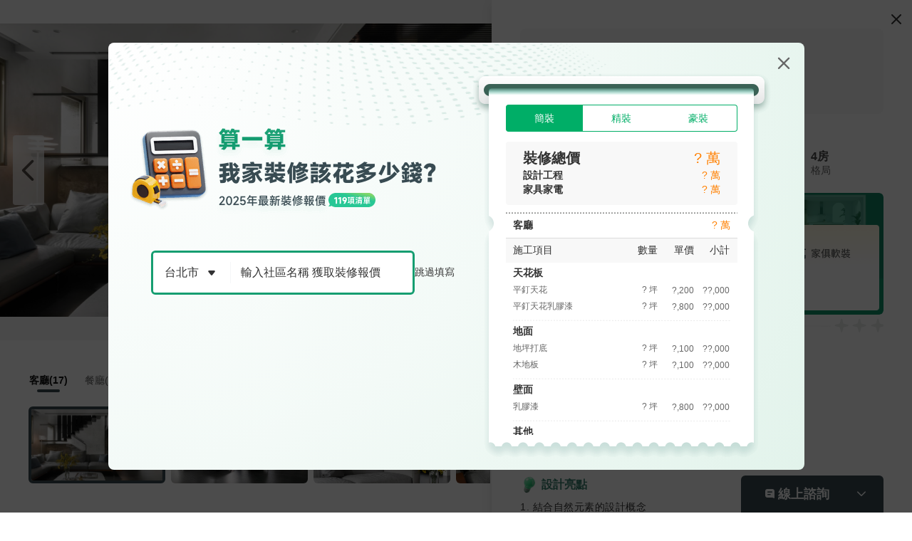

--- FILE ---
content_type: text/html;charset=utf-8
request_url: https://www.100.com.tw/works/5125
body_size: 28423
content:
<!DOCTYPE html><html  lang="zh-TW"><head><meta charset="utf-8">
<meta name="viewport" content="width=device-width, initial-scale=1, minimum-scale=1.0,user-scalable=no, maximum-scale=1.0,viewport-fit=cover">
<title>現代風裝修 70坪 4房 文山散步宅 裝修案例效果圖 - 100室內設計</title>
<link rel="stylesheet" href="https://s.100.com.tw/core/entry.DnqvkIa-.css" crossorigin>
<link rel="stylesheet" href="https://s.100.com.tw/core/index.DVmHM8T1.css" crossorigin>
<link rel="stylesheet" href="https://s.100.com.tw/core/image-viewer.8eSG3I6S.css" crossorigin>
<link rel="stylesheet" href="https://s.100.com.tw/core/tabs.-rAmj4Lp.css" crossorigin>
<link rel="stylesheet" href="https://s.100.com.tw/core/carousel.B_Nl8mNJ.css" crossorigin>
<link rel="stylesheet" href="https://s.100.com.tw/core/overlay.ALwbEvnj.css" crossorigin>
<link rel="stylesheet" href="https://s.100.com.tw/core/useShare.ByjAPnBp.css" crossorigin>
<link rel="stylesheet" href="https://s.100.com.tw/core/ImageMarker.DgXa4wXy.css" crossorigin>
<link rel="stylesheet" href="https://s.100.com.tw/core/swiper.BiEk7v8n.css" crossorigin>
<link rel="stylesheet" href="https://s.100.com.tw/core/Lottie.Bg4SEY6W.css" crossorigin>
<link rel="stylesheet" href="https://s.100.com.tw/core/bg.BTF9BJfZ.css" crossorigin>
<link rel="stylesheet" href="https://s.100.com.tw/core/useIm.DER0Fga2.css" crossorigin>
<link rel="stylesheet" href="https://s.100.com.tw/core/Mobile.EKCdht6s.css" crossorigin>
<link rel="stylesheet" href="https://s.100.com.tw/core/useBusinessConsultModal.h0tqUMgy.css" crossorigin>
<link rel="stylesheet" href="https://s.100.com.tw/core/TextAreaEllipsis.7MSNlgfJ.css" crossorigin>
<link rel="stylesheet" href="https://s.100.com.tw/core/embed.DF50O2zF.css" crossorigin>
<link rel="stylesheet" href="https://s.100.com.tw/core/BasePlayer.rTxMUE6g.css" crossorigin>
<link rel="stylesheet" href="https://s.100.com.tw/core/usePlayer.DAGPqnbG.css" crossorigin>
<link rel="modulepreload" as="script" crossorigin href="https://s.100.com.tw/core/B6LgP0Ew.js">
<link rel="modulepreload" as="script" crossorigin href="https://s.100.com.tw/core/BfgnSqUC.js">
<link rel="modulepreload" as="script" crossorigin href="https://s.100.com.tw/core/DjlDIJBy.js">
<link rel="modulepreload" as="script" crossorigin href="https://s.100.com.tw/core/D43tYeGl.js">
<link rel="modulepreload" as="script" crossorigin href="https://s.100.com.tw/core/DbFfPuQJ.js">
<link rel="modulepreload" as="script" crossorigin href="https://s.100.com.tw/core/Ce5odz9S.js">
<link rel="modulepreload" as="script" crossorigin href="https://s.100.com.tw/core/D3Lzd9a7.js">
<link rel="modulepreload" as="script" crossorigin href="https://s.100.com.tw/core/3Q5DAM0q.js">
<link rel="modulepreload" as="script" crossorigin href="https://s.100.com.tw/core/PC28WHuZ.js">
<link rel="modulepreload" as="script" crossorigin href="https://s.100.com.tw/core/BDO2NC14.js">
<link rel="modulepreload" as="script" crossorigin href="https://s.100.com.tw/core/h9oc4Yyn.js">
<link rel="modulepreload" as="script" crossorigin href="https://s.100.com.tw/core/d669Zhbj.js">
<link rel="modulepreload" as="script" crossorigin href="https://s.100.com.tw/core/nBCvg-Y8.js">
<link rel="modulepreload" as="script" crossorigin href="https://s.100.com.tw/core/BXTmsksI.js">
<link rel="modulepreload" as="script" crossorigin href="https://s.100.com.tw/core/D_giGWKy.js">
<link rel="modulepreload" as="script" crossorigin href="https://s.100.com.tw/core/4V5U-ugR.js">
<link rel="modulepreload" as="script" crossorigin href="https://s.100.com.tw/core/DGwY-IKs.js">
<link rel="modulepreload" as="script" crossorigin href="https://s.100.com.tw/core/DO6sAXh2.js">
<link rel="modulepreload" as="script" crossorigin href="https://s.100.com.tw/core/BN50M4aD.js">
<link rel="modulepreload" as="script" crossorigin href="https://s.100.com.tw/core/4uq1esWv.js">
<link rel="modulepreload" as="script" crossorigin href="https://s.100.com.tw/core/BnL6BkHv.js">
<link rel="modulepreload" as="script" crossorigin href="https://s.100.com.tw/core/4SM_8X7S.js">
<link rel="preload" as="fetch" fetchpriority="low" crossorigin="anonymous" href="https://s.100.com.tw/core/builds/meta/acc0579d-f9a2-463a-9a7f-184c05954911.json">
<link rel="prefetch" as="image" type="image/png" href="https://s.100.com.tw/core/to-app-pop-bg.kV0eyNc1.png">
<link rel="prefetch" as="image" type="image/png" href="https://s.100.com.tw/core/how-much-2025.IYxUfxp0.png">
<link rel="prefetch" as="image" type="image/png" href="https://s.100.com.tw/core/how-much-2025-2x.J-i-uoRO.png">
<link rel="prefetch" as="image" type="image/png" href="https://s.100.com.tw/core/avatar_1.41bRPtxj.png">
<link rel="prefetch" as="image" type="image/png" href="https://s.100.com.tw/core/avatar_2.BJjXLfEm.png">
<link rel="prefetch" as="image" type="image/png" href="https://s.100.com.tw/core/avatar_3.DiXSpMFr.png">
<link rel="prefetch" as="image" type="image/png" href="https://s.100.com.tw/core/avatar_4.BeKa0N7h.png">
<link rel="prefetch" as="image" type="image/png" href="https://s.100.com.tw/core/emoji.Bo_50lMO.png">
<link rel="prefetch" as="image" type="image/png" href="https://s.100.com.tw/core/mobile_chart.CZwT1FTP.png">
<link rel="prefetch" as="image" type="image/png" href="https://s.100.com.tw/core/price.BCrRMJ_Q.png">
<link rel="prefetch" as="image" type="image/png" href="https://s.100.com.tw/core/build.B7lIldwa.png">
<link rel="prefetch" as="image" type="image/png" href="https://s.100.com.tw/core/furniture.BeC3ay9N.png">
<link rel="prefetch" as="image" type="image/png" href="https://s.100.com.tw/core/inspiration.BBcnUZu8.png">
<link rel="prefetch" as="image" type="image/png" href="https://s.100.com.tw/core/match-color.DyqV8YpF.png">
<link rel="prefetch" as="image" type="image/png" href="https://s.100.com.tw/core/material.CXvBF73a.png">
<link rel="prefetch" as="image" type="image/png" href="https://s.100.com.tw/core/newbie.CondytTA.png">
<link rel="prefetch" as="image" type="image/png" href="https://s.100.com.tw/core/renovate.DRPUWGmS.png">
<link rel="prefetch" as="image" type="image/png" href="https://s.100.com.tw/core/space.CS7Syb-b.png">
<link rel="prefetch" as="image" type="image/png" href="https://s.100.com.tw/core/vastu.CeIxUvk2.png">
<link rel="prefetch" as="image" type="image/svg+xml" href="https://s.100.com.tw/core/icon-518-hire.dIzYBm7C.svg">
<link rel="prefetch" as="image" type="image/svg+xml" href="https://s.100.com.tw/core/icon-518-job.fObdyU9C.svg">
<link rel="prefetch" as="image" type="image/png" href="https://s.100.com.tw/core/icon-591.9f9gPOKJ.png">
<link rel="prefetch" as="image" type="image/png" href="https://s.100.com.tw/core/icon-8591.CMfpVKjR.png">
<link rel="prefetch" as="image" type="image/svg+xml" href="https://s.100.com.tw/core/icon-8891-new-car.DXT7vucl.svg">
<link rel="prefetch" as="image" type="image/png" href="https://s.100.com.tw/core/icon-8891.CPUNA9kN.png">
<link rel="prefetch" as="image" type="image/svg+xml" href="https://s.100.com.tw/core/icon-addcn-job-02.CaIYDkyE.svg">
<link rel="prefetch" as="image" type="image/png" href="https://s.100.com.tw/core/icon-chick.Czxl_JbV.png">
<link rel="prefetch" as="image" type="image/png" href="https://s.100.com.tw/core/icon-tasker.CWtiTYuL.png">
<link rel="prefetch" as="image" type="image/png" href="https://s.100.com.tw/core/line-original.DgxPM-iJ.png">
<link rel="prefetch" as="image" type="image/png" href="https://s.100.com.tw/core/details-2x.DU3hsN8k.png">
<link rel="prefetch" as="image" type="image/png" href="https://s.100.com.tw/core/polka.DG6JK-2p.png">
<link rel="prefetch" as="image" type="image/png" href="https://s.100.com.tw/core/how-much-mobile-2025.Chi8L6WF.png">
<link rel="prefetch" as="script" crossorigin href="https://s.100.com.tw/core/Pmve6VzG.js">
<link rel="prefetch" as="script" crossorigin href="https://s.100.com.tw/core/QmGlfqCV.js">
<link rel="prefetch" as="script" crossorigin href="https://s.100.com.tw/core/DF0M3JCr.js">
<link rel="prefetch" as="script" crossorigin href="https://s.100.com.tw/core/B8l4VEI6.js">
<link rel="prefetch" as="script" crossorigin href="https://s.100.com.tw/core/BWcLoee2.js">
<link rel="prefetch" as="script" crossorigin href="https://s.100.com.tw/core/Bo62OCxE.js">
<link rel="prefetch" as="script" crossorigin href="https://s.100.com.tw/core/Cwd2q18n.js">
<link rel="prefetch" as="script" crossorigin href="https://s.100.com.tw/core/DyKFD62z.js">
<link rel="prefetch" as="script" crossorigin href="https://s.100.com.tw/core/DdS2godw.js">
<link rel="prefetch" as="script" crossorigin href="https://s.100.com.tw/core/C0GanhXo.js">
<link rel="prefetch" as="script" crossorigin href="https://s.100.com.tw/core/8o8BH0pJ.js">
<link rel="prefetch" as="script" crossorigin href="https://s.100.com.tw/core/DYwBUxqB.js">
<link rel="prefetch" as="script" crossorigin href="https://s.100.com.tw/core/CiCatXru.js">
<link rel="prefetch" as="script" crossorigin href="https://s.100.com.tw/core/B_WS7iL6.js">
<link rel="prefetch" as="script" crossorigin href="https://s.100.com.tw/core/B3wE1-Hz.js">
<link rel="prefetch" as="script" crossorigin href="https://s.100.com.tw/core/DrnpG1Nu.js">
<link rel="prefetch" as="script" crossorigin href="https://s.100.com.tw/core/C41onYM7.js">
<link rel="prefetch" as="script" crossorigin href="https://s.100.com.tw/core/BOub-aSD.js">
<link rel="prefetch" as="script" crossorigin href="https://s.100.com.tw/core/D6TA2SpB.js">
<link rel="prefetch" as="script" crossorigin href="https://s.100.com.tw/core/BXrmXsAk.js">
<link rel="prefetch" as="script" crossorigin href="https://s.100.com.tw/core/DwQlxpde.js">
<link rel="prefetch" as="style" crossorigin href="https://s.100.com.tw/core/index.D04-AwrL.css">
<link rel="prefetch" as="script" crossorigin href="https://s.100.com.tw/core/C2NkoQVB.js">
<link rel="prefetch" as="script" crossorigin href="https://s.100.com.tw/core/-9iFVkoO.js">
<link rel="prefetch" as="image" type="image/png" href="https://s.100.com.tw/core/representative-icon.xZ4H4xVJ.png">
<link rel="prefetch" as="image" type="image/png" href="https://s.100.com.tw/core/calculate-pc-bg.BEet5U7n.png">
<link rel="prefetch" as="image" type="image/png" href="https://s.100.com.tw/core/representation-icon.BNHfbVKe.png">
<link rel="prefetch" as="image" type="image/png" href="https://s.100.com.tw/core/calculate-m-bg.DRSwo58N.png">
<link rel="prefetch" as="image" type="image/png" href="https://s.100.com.tw/core/quote.CKNeLIIS.png">
<link rel="prefetch" as="image" type="image/png" href="https://s.100.com.tw/core/representative-bg.7CewHZ_c.png">
<link rel="prefetch" as="image" type="image/gif" href="https://s.100.com.tw/core/bg.BMAD6S-l.gif">
<link rel="prefetch" as="image" type="image/png" href="https://s.100.com.tw/core/representative-m-bg.BNFWIQ4J.png">
<meta http-equiv="Content-Type" content="text/html;">
<meta name="copyright" content="100.com.tw">
<meta name="keywords" content="現代風裝修,70坪,4房,文山散步宅,裝修案例效果圖">
<meta name="description" content="現代風裝修 70坪 4房 文山散步宅 裝修案例效果圖 - 100室內設計">
<link rel="icon" type="image/svg+xml" href="/favicon.svg">
<link rel="icon" type="image/png" href="/favicon.png">
<meta name="title" content="現代風裝修 70坪 4房 文山散步宅 裝修案例效果圖 - 100室內設計">
<meta property="og:title" content="現代風裝修 70坪 4房 文山散步宅 裝修案例效果圖 - 100室內設計">
<meta property="og:description" content="現代風裝修 70坪 4房 文山散步宅 裝修案例效果圖 - 100室內設計">
<meta property="og:type" content="website">
<meta property="og:url" content="https://www.100.com.tw/works/5125">
<meta property="og:image" content="https://cp4.100.com.tw/service/2019/07/01/src_156196368501342308.jpg!t1000.jpg">
<meta property="og:site_name" content="100室內設計">
<link rel="canonical" href="https://www.100.com.tw/works/5125">
<script type="application/ld+json">{"@context":"https://schema.org","@type":"Product","name":"文山散步宅","description":"現代風裝修 70坪 4房 文山散步宅 裝修案例效果圖 - 100室內設計","image":[{"@type":"ImageObject","url":"https://cp4.100.com.tw/service/2019/06/14/src_156050475153337504.jpg!t1000.jpg","name":"其他裝修效果圖","description":"現代風，70坪，4房裝修效果圖 - 其他","contentUrl":"https://cp4.100.com.tw/service/2019/06/14/src_156050475153337504.jpg!t1000.jpg"},{"@type":"ImageObject","url":"https://cp4.100.com.tw/service/2019/07/01/src_156196364970389709.jpg!t1000.jpg","name":"其他裝修效果圖","description":"現代風，70坪，4房裝修效果圖 - 其他","contentUrl":"https://cp4.100.com.tw/service/2019/07/01/src_156196364970389709.jpg!t1000.jpg"},{"@type":"ImageObject","url":"https://cp4.100.com.tw/service/2019/07/01/src_156196365852781005.jpg!t1000.jpg","name":"其他裝修效果圖","description":"現代風，70坪，4房裝修效果圖 - 其他","contentUrl":"https://cp4.100.com.tw/service/2019/07/01/src_156196365852781005.jpg!t1000.jpg"},{"@type":"ImageObject","url":"https://cp4.100.com.tw/service/2019/07/01/src_156196366308404007.jpg!t1000.jpg","name":"其他裝修效果圖","description":"現代風，70坪，4房裝修效果圖 - 其他","contentUrl":"https://cp4.100.com.tw/service/2019/07/01/src_156196366308404007.jpg!t1000.jpg"},{"@type":"ImageObject","url":"https://cp4.100.com.tw/service/2019/07/01/src_156196366798010506.jpg!t1000.jpg","name":"其他裝修效果圖","description":"現代風，70坪，4房裝修效果圖 - 其他","contentUrl":"https://cp4.100.com.tw/service/2019/07/01/src_156196366798010506.jpg!t1000.jpg"},{"@type":"ImageObject","url":"https://cp4.100.com.tw/service/2019/07/01/src_156196367450054001.jpg!t1000.jpg","name":"其他裝修效果圖","description":"現代風，70坪，4房裝修效果圖 - 其他","contentUrl":"https://cp4.100.com.tw/service/2019/07/01/src_156196367450054001.jpg!t1000.jpg"},{"@type":"ImageObject","url":"https://cp4.100.com.tw/service/2019/07/01/src_156196367925776803.jpg!t1000.jpg","name":"客廳裝修效果圖","description":"現代風，70坪，4房裝修效果圖 - 客廳","contentUrl":"https://cp4.100.com.tw/service/2019/07/01/src_156196367925776803.jpg!t1000.jpg"},{"@type":"ImageObject","url":"https://cp4.100.com.tw/service/2019/07/01/src_156196368501342308.jpg!t1000.jpg","name":"客廳裝修效果圖","description":"現代風，70坪，4房裝修效果圖 - 客廳","contentUrl":"https://cp4.100.com.tw/service/2019/07/01/src_156196368501342308.jpg!t1000.jpg"},{"@type":"ImageObject","url":"https://cp4.100.com.tw/service/2019/07/01/src_156196368824414404.jpg!t1000.jpg","name":"餐廳裝修效果圖","description":"現代風，70坪，4房裝修效果圖 - 餐廳","contentUrl":"https://cp4.100.com.tw/service/2019/07/01/src_156196368824414404.jpg!t1000.jpg"},{"@type":"ImageObject","url":"https://cp4.100.com.tw/service/2019/07/01/src_156196369445855504.jpg!t1000.jpg","name":"客廳裝修效果圖","description":"現代風，70坪，4房裝修效果圖 - 客廳","contentUrl":"https://cp4.100.com.tw/service/2019/07/01/src_156196369445855504.jpg!t1000.jpg"},{"@type":"ImageObject","url":"https://cp4.100.com.tw/service/2019/07/01/src_156196369934781507.jpg!t1000.jpg","name":"客廳裝修效果圖","description":"現代風，70坪，4房裝修效果圖 - 客廳","contentUrl":"https://cp4.100.com.tw/service/2019/07/01/src_156196369934781507.jpg!t1000.jpg"},{"@type":"ImageObject","url":"https://cp4.100.com.tw/service/2019/07/01/src_156196370494048102.jpg!t1000.jpg","name":"客廳裝修效果圖","description":"現代風，70坪，4房裝修效果圖 - 客廳","contentUrl":"https://cp4.100.com.tw/service/2019/07/01/src_156196370494048102.jpg!t1000.jpg"},{"@type":"ImageObject","url":"https://cp4.100.com.tw/service/2019/07/01/src_156196370956890503.jpg!t1000.jpg","name":"客廳裝修效果圖","description":"現代風，70坪，4房裝修效果圖 - 客廳","contentUrl":"https://cp4.100.com.tw/service/2019/07/01/src_156196370956890503.jpg!t1000.jpg"},{"@type":"ImageObject","url":"https://cp4.100.com.tw/service/2019/07/01/src_156196371293436201.jpg!t1000.jpg","name":"吧檯裝修效果圖","description":"現代風，70坪，4房裝修效果圖 - 吧檯","contentUrl":"https://cp4.100.com.tw/service/2019/07/01/src_156196371293436201.jpg!t1000.jpg"},{"@type":"ImageObject","url":"https://cp4.100.com.tw/service/2019/07/01/src_156196371758740206.jpg!t1000.jpg","name":"廚房裝修效果圖","description":"現代風，70坪，4房裝修效果圖 - 廚房","contentUrl":"https://cp4.100.com.tw/service/2019/07/01/src_156196371758740206.jpg!t1000.jpg"},{"@type":"ImageObject","url":"https://cp4.100.com.tw/service/2019/07/01/src_156196372228747101.jpg!t1000.jpg","name":"廚房裝修效果圖","description":"現代風，70坪，4房裝修效果圖 - 廚房","contentUrl":"https://cp4.100.com.tw/service/2019/07/01/src_156196372228747101.jpg!t1000.jpg"},{"@type":"ImageObject","url":"https://cp4.100.com.tw/service/2019/07/01/src_156196372610332705.jpg!t1000.jpg","name":"客廳裝修效果圖","description":"現代風，70坪，4房裝修效果圖 - 客廳","contentUrl":"https://cp4.100.com.tw/service/2019/07/01/src_156196372610332705.jpg!t1000.jpg"},{"@type":"ImageObject","url":"https://cp4.100.com.tw/service/2019/07/01/src_156196373169013401.jpg!t1000.jpg","name":"客廳裝修效果圖","description":"現代風，70坪，4房裝修效果圖 - 客廳","contentUrl":"https://cp4.100.com.tw/service/2019/07/01/src_156196373169013401.jpg!t1000.jpg"},{"@type":"ImageObject","url":"https://cp4.100.com.tw/service/2019/07/01/src_156196373809726007.jpg!t1000.jpg","name":"客廳裝修效果圖","description":"現代風，70坪，4房裝修效果圖 - 客廳","contentUrl":"https://cp4.100.com.tw/service/2019/07/01/src_156196373809726007.jpg!t1000.jpg"},{"@type":"ImageObject","url":"https://cp4.100.com.tw/service/2019/07/01/src_156196374346724403.jpg!t1000.jpg","name":"客廳裝修效果圖","description":"現代風，70坪，4房裝修效果圖 - 客廳","contentUrl":"https://cp4.100.com.tw/service/2019/07/01/src_156196374346724403.jpg!t1000.jpg"},{"@type":"ImageObject","url":"https://cp4.100.com.tw/service/2019/07/01/src_156196374933198803.jpg!t1000.jpg","name":"客廳裝修效果圖","description":"現代風，70坪，4房裝修效果圖 - 客廳","contentUrl":"https://cp4.100.com.tw/service/2019/07/01/src_156196374933198803.jpg!t1000.jpg"},{"@type":"ImageObject","url":"https://cp4.100.com.tw/service/2019/07/01/src_156196375469428908.jpg!t1000.jpg","name":"餐廳裝修效果圖","description":"現代風，70坪，4房裝修效果圖 - 餐廳","contentUrl":"https://cp4.100.com.tw/service/2019/07/01/src_156196375469428908.jpg!t1000.jpg"},{"@type":"ImageObject","url":"https://cp4.100.com.tw/service/2019/07/01/src_156196376000486102.jpg!t1000.jpg","name":"餐廳裝修效果圖","description":"現代風，70坪，4房裝修效果圖 - 餐廳","contentUrl":"https://cp4.100.com.tw/service/2019/07/01/src_156196376000486102.jpg!t1000.jpg"},{"@type":"ImageObject","url":"https://cp4.100.com.tw/service/2019/07/01/src_156196376500213803.jpg!t1000.jpg","name":"客廳裝修效果圖","description":"現代風，70坪，4房裝修效果圖 - 客廳","contentUrl":"https://cp4.100.com.tw/service/2019/07/01/src_156196376500213803.jpg!t1000.jpg"},{"@type":"ImageObject","url":"https://cp4.100.com.tw/service/2019/07/01/src_156196376839304005.jpg!t1000.jpg","name":"客廳裝修效果圖","description":"現代風，70坪，4房裝修效果圖 - 客廳","contentUrl":"https://cp4.100.com.tw/service/2019/07/01/src_156196376839304005.jpg!t1000.jpg"},{"@type":"ImageObject","url":"https://cp4.100.com.tw/service/2019/07/01/src_156196377245386909.jpg!t1000.jpg","name":"客廳裝修效果圖","description":"現代風，70坪，4房裝修效果圖 - 客廳","contentUrl":"https://cp4.100.com.tw/service/2019/07/01/src_156196377245386909.jpg!t1000.jpg"},{"@type":"ImageObject","url":"https://cp4.100.com.tw/service/2019/07/01/src_156196377714966209.jpg!t1000.jpg","name":"客廳裝修效果圖","description":"現代風，70坪，4房裝修效果圖 - 客廳","contentUrl":"https://cp4.100.com.tw/service/2019/07/01/src_156196377714966209.jpg!t1000.jpg"},{"@type":"ImageObject","url":"https://cp4.100.com.tw/service/2019/07/01/src_156196378668933202.jpg!t1000.jpg","name":"客廳裝修效果圖","description":"現代風，70坪，4房裝修效果圖 - 客廳","contentUrl":"https://cp4.100.com.tw/service/2019/07/01/src_156196378668933202.jpg!t1000.jpg"},{"@type":"ImageObject","url":"https://cp4.100.com.tw/service/2019/07/01/src_156196379639238306.jpg!t1000.jpg","name":"客廳裝修效果圖","description":"現代風，70坪，4房裝修效果圖 - 客廳","contentUrl":"https://cp4.100.com.tw/service/2019/07/01/src_156196379639238306.jpg!t1000.jpg"},{"@type":"ImageObject","url":"https://cp4.100.com.tw/service/2019/07/01/src_156196380180418604.jpg!t1000.jpg","name":"臥室裝修效果圖","description":"現代風，70坪，4房裝修效果圖 - 臥室","contentUrl":"https://cp4.100.com.tw/service/2019/07/01/src_156196380180418604.jpg!t1000.jpg"},{"@type":"ImageObject","url":"https://cp4.100.com.tw/service/2019/07/01/src_156196380688381605.jpg!t1000.jpg","name":"臥室裝修效果圖","description":"現代風，70坪，4房裝修效果圖 - 臥室","contentUrl":"https://cp4.100.com.tw/service/2019/07/01/src_156196380688381605.jpg!t1000.jpg"},{"@type":"ImageObject","url":"https://cp4.100.com.tw/service/2019/07/01/src_156196381144262404.jpg!t1000.jpg","name":"其他裝修效果圖","description":"現代風，70坪，4房裝修效果圖 - 其他","contentUrl":"https://cp4.100.com.tw/service/2019/07/01/src_156196381144262404.jpg!t1000.jpg"},{"@type":"ImageObject","url":"https://cp4.100.com.tw/service/2019/07/01/src_156196381670951102.jpg!t1000.jpg","name":"其他裝修效果圖","description":"現代風，70坪，4房裝修效果圖 - 其他","contentUrl":"https://cp4.100.com.tw/service/2019/07/01/src_156196381670951102.jpg!t1000.jpg"},{"@type":"ImageObject","url":"https://cp4.100.com.tw/service/2019/07/01/src_156196381969651107.jpg!t1000.jpg","name":"其他裝修效果圖","description":"現代風，70坪，4房裝修效果圖 - 其他","contentUrl":"https://cp4.100.com.tw/service/2019/07/01/src_156196381969651107.jpg!t1000.jpg"},{"@type":"ImageObject","url":"https://cp4.100.com.tw/service/2019/07/01/src_156196382432094906.jpg!t1000.jpg","name":"其他裝修效果圖","description":"現代風，70坪，4房裝修效果圖 - 其他","contentUrl":"https://cp4.100.com.tw/service/2019/07/01/src_156196382432094906.jpg!t1000.jpg"},{"@type":"ImageObject","url":"https://cp4.100.com.tw/service/2019/07/01/src_156196382920682102.jpg!t1000.jpg","name":"其他裝修效果圖","description":"現代風，70坪，4房裝修效果圖 - 其他","contentUrl":"https://cp4.100.com.tw/service/2019/07/01/src_156196382920682102.jpg!t1000.jpg"},{"@type":"ImageObject","url":"https://cp4.100.com.tw/service/2019/07/01/src_156196383384327201.jpg!t1000.jpg","name":"其他裝修效果圖","description":"現代風，70坪，4房裝修效果圖 - 其他","contentUrl":"https://cp4.100.com.tw/service/2019/07/01/src_156196383384327201.jpg!t1000.jpg"},{"@type":"ImageObject","url":"https://cp4.100.com.tw/service/2019/07/01/src_156196383778148406.jpg!t1000.jpg","name":"其他裝修效果圖","description":"現代風，70坪，4房裝修效果圖 - 其他","contentUrl":"https://cp4.100.com.tw/service/2019/07/01/src_156196383778148406.jpg!t1000.jpg"},{"@type":"ImageObject","url":"https://cp4.100.com.tw/service/2019/07/01/src_156196384680575606.jpg!t1000.jpg","name":"其他裝修效果圖","description":"現代風，70坪，4房裝修效果圖 - 其他","contentUrl":"https://cp4.100.com.tw/service/2019/07/01/src_156196384680575606.jpg!t1000.jpg"},{"@type":"ImageObject","url":"https://cp4.100.com.tw/service/2019/07/01/src_156196385070427508.jpg!t1000.jpg","name":"其他裝修效果圖","description":"現代風，70坪，4房裝修效果圖 - 其他","contentUrl":"https://cp4.100.com.tw/service/2019/07/01/src_156196385070427508.jpg!t1000.jpg"},{"@type":"ImageObject","url":"https://cp4.100.com.tw/service/2019/07/01/src_156196385424190609.jpg!t1000.jpg","name":"其他裝修效果圖","description":"現代風，70坪，4房裝修效果圖 - 其他","contentUrl":"https://cp4.100.com.tw/service/2019/07/01/src_156196385424190609.jpg!t1000.jpg"},{"@type":"ImageObject","url":"https://cp4.100.com.tw/service/2019/07/01/src_156196385872032109.jpg!t1000.jpg","name":"其他裝修效果圖","description":"現代風，70坪，4房裝修效果圖 - 其他","contentUrl":"https://cp4.100.com.tw/service/2019/07/01/src_156196385872032109.jpg!t1000.jpg"},{"@type":"ImageObject","url":"https://cp4.100.com.tw/service/2019/07/01/src_156196386292689901.jpg!t1000.jpg","name":"其他裝修效果圖","description":"現代風，70坪，4房裝修效果圖 - 其他","contentUrl":"https://cp4.100.com.tw/service/2019/07/01/src_156196386292689901.jpg!t1000.jpg"},{"@type":"ImageObject","url":"https://cp4.100.com.tw/service/2019/07/01/src_156196386762556503.jpg!t1000.jpg","name":"其他裝修效果圖","description":"現代風，70坪，4房裝修效果圖 - 其他","contentUrl":"https://cp4.100.com.tw/service/2019/07/01/src_156196386762556503.jpg!t1000.jpg"},{"@type":"ImageObject","url":"https://cp4.100.com.tw/service/2019/07/01/src_156196387205978704.jpg!t1000.jpg","name":"其他裝修效果圖","description":"現代風，70坪，4房裝修效果圖 - 其他","contentUrl":"https://cp4.100.com.tw/service/2019/07/01/src_156196387205978704.jpg!t1000.jpg"},{"@type":"ImageObject","url":"https://cp4.100.com.tw/service/2019/07/01/src_156196387718260100.jpg!t1000.jpg","name":"衛浴裝修效果圖","description":"現代風，70坪，4房裝修效果圖 - 衛浴","contentUrl":"https://cp4.100.com.tw/service/2019/07/01/src_156196387718260100.jpg!t1000.jpg"},{"@type":"ImageObject","url":"https://cp4.100.com.tw/service/2019/07/01/src_156196388357416307.jpg!t1000.jpg","name":"臥室裝修效果圖","description":"現代風，70坪，4房裝修效果圖 - 臥室","contentUrl":"https://cp4.100.com.tw/service/2019/07/01/src_156196388357416307.jpg!t1000.jpg"},{"@type":"ImageObject","url":"https://cp4.100.com.tw/service/2019/07/01/src_156196388728829306.jpg!t1000.jpg","name":"臥室裝修效果圖","description":"現代風，70坪，4房裝修效果圖 - 臥室","contentUrl":"https://cp4.100.com.tw/service/2019/07/01/src_156196388728829306.jpg!t1000.jpg"},{"@type":"ImageObject","url":"https://cp4.100.com.tw/service/2019/07/01/src_156196389031715800.jpg!t1000.jpg","name":"臥室裝修效果圖","description":"現代風，70坪，4房裝修效果圖 - 臥室","contentUrl":"https://cp4.100.com.tw/service/2019/07/01/src_156196389031715800.jpg!t1000.jpg"},{"@type":"ImageObject","url":"https://cp4.100.com.tw/service/2019/07/01/src_156196389478744200.jpg!t1000.jpg","name":"臥室裝修效果圖","description":"現代風，70坪，4房裝修效果圖 - 臥室","contentUrl":"https://cp4.100.com.tw/service/2019/07/01/src_156196389478744200.jpg!t1000.jpg"},{"@type":"ImageObject","url":"https://cp4.100.com.tw/service/2019/07/01/src_156196389847004606.jpg!t1000.jpg","name":"臥室裝修效果圖","description":"現代風，70坪，4房裝修效果圖 - 臥室","contentUrl":"https://cp4.100.com.tw/service/2019/07/01/src_156196389847004606.jpg!t1000.jpg"},{"@type":"ImageObject","url":"https://cp4.100.com.tw/service/2019/07/01/src_156196390105317207.jpg!t1000.jpg","name":"臥室裝修效果圖","description":"現代風，70坪，4房裝修效果圖 - 臥室","contentUrl":"https://cp4.100.com.tw/service/2019/07/01/src_156196390105317207.jpg!t1000.jpg"},{"@type":"ImageObject","url":"https://cp4.100.com.tw/service/2019/07/01/src_156196390573440606.jpg!t1000.jpg","name":"臥室裝修效果圖","description":"現代風，70坪，4房裝修效果圖 - 臥室","contentUrl":"https://cp4.100.com.tw/service/2019/07/01/src_156196390573440606.jpg!t1000.jpg"},{"@type":"ImageObject","url":"https://cp4.100.com.tw/service/2019/07/01/src_156196391016082702.jpg!t1000.jpg","name":"衛浴裝修效果圖","description":"現代風，70坪，4房裝修效果圖 - 衛浴","contentUrl":"https://cp4.100.com.tw/service/2019/07/01/src_156196391016082702.jpg!t1000.jpg"},{"@type":"ImageObject","url":"https://cp4.100.com.tw/service/2019/07/01/src_156196391452395500.jpg!t1000.jpg","name":"其他裝修效果圖","description":"現代風，70坪，4房裝修效果圖 - 其他","contentUrl":"https://cp4.100.com.tw/service/2019/07/01/src_156196391452395500.jpg!t1000.jpg"},{"@type":"ImageObject","url":"https://cp4.100.com.tw/service/2019/07/01/src_156196392124741101.jpg!t1000.jpg","name":"其他裝修效果圖","description":"現代風，70坪，4房裝修效果圖 - 其他","contentUrl":"https://cp4.100.com.tw/service/2019/07/01/src_156196392124741101.jpg!t1000.jpg"},{"@type":"ImageObject","url":"https://cp4.100.com.tw/service/2019/07/01/src_156196392691178401.jpg!t1000.jpg","name":"臥室裝修效果圖","description":"現代風，70坪，4房裝修效果圖 - 臥室","contentUrl":"https://cp4.100.com.tw/service/2019/07/01/src_156196392691178401.jpg!t1000.jpg"},{"@type":"ImageObject","url":"https://cp4.100.com.tw/service/2019/07/01/src_156196393365279104.jpg!t1000.jpg","name":"臥室裝修效果圖","description":"現代風，70坪，4房裝修效果圖 - 臥室","contentUrl":"https://cp4.100.com.tw/service/2019/07/01/src_156196393365279104.jpg!t1000.jpg"},{"@type":"ImageObject","url":"https://cp4.100.com.tw/service/2019/07/01/src_156196393993552007.jpg!t1000.jpg","name":"臥室裝修效果圖","description":"現代風，70坪，4房裝修效果圖 - 臥室","contentUrl":"https://cp4.100.com.tw/service/2019/07/01/src_156196393993552007.jpg!t1000.jpg"},{"@type":"ImageObject","url":"https://cp4.100.com.tw/service/2019/07/01/src_156196394867518301.jpg!t1000.jpg","name":"臥室裝修效果圖","description":"現代風，70坪，4房裝修效果圖 - 臥室","contentUrl":"https://cp4.100.com.tw/service/2019/07/01/src_156196394867518301.jpg!t1000.jpg"},{"@type":"ImageObject","url":"https://cp4.100.com.tw/service/2019/07/01/src_156196395307388805.jpg!t1000.jpg","name":"臥室裝修效果圖","description":"現代風，70坪，4房裝修效果圖 - 臥室","contentUrl":"https://cp4.100.com.tw/service/2019/07/01/src_156196395307388805.jpg!t1000.jpg"},{"@type":"ImageObject","url":"https://cp4.100.com.tw/service/2019/07/01/src_156196396047797307.jpg!t1000.jpg","name":"臥室裝修效果圖","description":"現代風，70坪，4房裝修效果圖 - 臥室","contentUrl":"https://cp4.100.com.tw/service/2019/07/01/src_156196396047797307.jpg!t1000.jpg"},{"@type":"ImageObject","url":"https://cp4.100.com.tw/service/2019/07/01/src_156196396914515408.jpg!t1000.jpg","name":"臥室裝修效果圖","description":"現代風，70坪，4房裝修效果圖 - 臥室","contentUrl":"https://cp4.100.com.tw/service/2019/07/01/src_156196396914515408.jpg!t1000.jpg"},{"@type":"ImageObject","url":"https://cp4.100.com.tw/service/2019/07/01/src_156196397449436608.jpg!t1000.jpg","name":"臥室裝修效果圖","description":"現代風，70坪，4房裝修效果圖 - 臥室","contentUrl":"https://cp4.100.com.tw/service/2019/07/01/src_156196397449436608.jpg!t1000.jpg"},{"@type":"ImageObject","url":"https://cp4.100.com.tw/service/2019/07/01/src_156196398018861404.jpg!t1000.jpg","name":"臥室裝修效果圖","description":"現代風，70坪，4房裝修效果圖 - 臥室","contentUrl":"https://cp4.100.com.tw/service/2019/07/01/src_156196398018861404.jpg!t1000.jpg"},{"@type":"ImageObject","url":"https://cp4.100.com.tw/service/2019/07/01/src_156196398635092606.jpg!t1000.jpg","name":"臥室裝修效果圖","description":"現代風，70坪，4房裝修效果圖 - 臥室","contentUrl":"https://cp4.100.com.tw/service/2019/07/01/src_156196398635092606.jpg!t1000.jpg"},{"@type":"ImageObject","url":"https://cp4.100.com.tw/service/2019/07/01/src_156196399162898803.jpg!t1000.jpg","name":"臥室裝修效果圖","description":"現代風，70坪，4房裝修效果圖 - 臥室","contentUrl":"https://cp4.100.com.tw/service/2019/07/01/src_156196399162898803.jpg!t1000.jpg"},{"@type":"ImageObject","url":"https://cp4.100.com.tw/service/2019/07/01/src_156196399765684605.jpg!t1000.jpg","name":"臥室裝修效果圖","description":"現代風，70坪，4房裝修效果圖 - 臥室","contentUrl":"https://cp4.100.com.tw/service/2019/07/01/src_156196399765684605.jpg!t1000.jpg"}],"datePublished":"2019-06-14T17:26:27+08:00","dateModified":"2019-06-14T17:26:27+08:00","offers":{"@type":"Offer","availability":"https://schema.org/InStock","url":"https://www.100.com.tw/works/5125","priceCurrency":"TWD","price":0,"priceValidUntil":"2026-12-09"},"category":"現代風 > 4房 裝修案例"}</script>
<script type="module" src="https://s.100.com.tw/core/B6LgP0Ew.js" crossorigin></script></head><body><!--teleport start anchor--><!----><!--teleport anchor--><div id="__nuxt"><!--[--><section class="addcn-100-core"><div class="nuxt-loading-indicator" style="position:fixed;top:0;right:0;left:0;pointer-events:none;width:auto;height:3px;opacity:0;background:repeating-linear-gradient(to right,#00dc82 0%,#34cdfe 50%,#0047e1 100%);background-size:Infinity% auto;transform:scaleX(0%);transform-origin:left;transition:transform 0.1s, height 0.4s, opacity 0.4s;z-index:999999;"></div><section><div class="works-page" data-v-88e7be02><div class="swiper-container left" data-v-88e7be02 data-v-2820bcc2><div class="btn-box button-box" data-v-2820bcc2 data-v-5f3d6d55><div class="btn calculate" data-v-5f3d6d55><img src="[data-uri]" class="btn-img calculate-img" alt="算同款報價" data-v-5f3d6d55>算同款報價</div><div class="btn" data-v-5f3d6d55><img src="[data-uri]" class="btn-img" alt="分享" data-v-5f3d6d55></div><div class="btn" data-v-5f3d6d55><img src="[data-uri]" class="btn-img" alt="下載" data-v-5f3d6d55></div><div class="btn" data-gtm-behavior="collect" data-v-5f3d6d55><i class="t1-collect-line ic-t1" data-v-5f3d6d55></i></div></div><div class="swiper large-img-box" lazy="true" data-v-2820bcc2><!--[--><!--]--><div class="swiper-wrapper"><!--[--><!--]--><!--[--><div class="swiper-slide slide" data-v-2820bcc2><!--[--><div class="load-container" data-v-2820bcc2 data-v-33db0f00><div class="container" data-v-33db0f00><div class="boxLoading boxLoading1" data-v-33db0f00></div><div class="boxLoading boxLoading2" data-v-33db0f00></div><div class="boxLoading boxLoading3" data-v-33db0f00></div><div class="boxLoading boxLoading4" data-v-33db0f00></div><div class="boxLoading boxLoading5" data-v-33db0f00></div></div></div><!--]--><!----></div><div class="swiper-slide slide" data-v-2820bcc2><!--[--><div class="load-container" data-v-2820bcc2 data-v-33db0f00><div class="container" data-v-33db0f00><div class="boxLoading boxLoading1" data-v-33db0f00></div><div class="boxLoading boxLoading2" data-v-33db0f00></div><div class="boxLoading boxLoading3" data-v-33db0f00></div><div class="boxLoading boxLoading4" data-v-33db0f00></div><div class="boxLoading boxLoading5" data-v-33db0f00></div></div></div><!--]--><!----></div><div class="swiper-slide slide" data-v-2820bcc2><!--[--><div class="load-container" data-v-2820bcc2 data-v-33db0f00><div class="container" data-v-33db0f00><div class="boxLoading boxLoading1" data-v-33db0f00></div><div class="boxLoading boxLoading2" data-v-33db0f00></div><div class="boxLoading boxLoading3" data-v-33db0f00></div><div class="boxLoading boxLoading4" data-v-33db0f00></div><div class="boxLoading boxLoading5" data-v-33db0f00></div></div></div><!--]--><!----></div><div class="swiper-slide slide" data-v-2820bcc2><!--[--><div class="load-container" data-v-2820bcc2 data-v-33db0f00><div class="container" data-v-33db0f00><div class="boxLoading boxLoading1" data-v-33db0f00></div><div class="boxLoading boxLoading2" data-v-33db0f00></div><div class="boxLoading boxLoading3" data-v-33db0f00></div><div class="boxLoading boxLoading4" data-v-33db0f00></div><div class="boxLoading boxLoading5" data-v-33db0f00></div></div></div><!--]--><!----></div><div class="swiper-slide slide" data-v-2820bcc2><!--[--><div class="load-container" data-v-2820bcc2 data-v-33db0f00><div class="container" data-v-33db0f00><div class="boxLoading boxLoading1" data-v-33db0f00></div><div class="boxLoading boxLoading2" data-v-33db0f00></div><div class="boxLoading boxLoading3" data-v-33db0f00></div><div class="boxLoading boxLoading4" data-v-33db0f00></div><div class="boxLoading boxLoading5" data-v-33db0f00></div></div></div><!--]--><!----></div><div class="swiper-slide slide" data-v-2820bcc2><!--[--><div class="load-container" data-v-2820bcc2 data-v-33db0f00><div class="container" data-v-33db0f00><div class="boxLoading boxLoading1" data-v-33db0f00></div><div class="boxLoading boxLoading2" data-v-33db0f00></div><div class="boxLoading boxLoading3" data-v-33db0f00></div><div class="boxLoading boxLoading4" data-v-33db0f00></div><div class="boxLoading boxLoading5" data-v-33db0f00></div></div></div><!--]--><!----></div><div class="swiper-slide slide" data-v-2820bcc2><!--[--><div class="load-container" data-v-2820bcc2 data-v-33db0f00><div class="container" data-v-33db0f00><div class="boxLoading boxLoading1" data-v-33db0f00></div><div class="boxLoading boxLoading2" data-v-33db0f00></div><div class="boxLoading boxLoading3" data-v-33db0f00></div><div class="boxLoading boxLoading4" data-v-33db0f00></div><div class="boxLoading boxLoading5" data-v-33db0f00></div></div></div><!--]--><!----></div><div class="swiper-slide slide" data-v-2820bcc2><!--[--><div class="load-container" data-v-2820bcc2 data-v-33db0f00><div class="container" data-v-33db0f00><div class="boxLoading boxLoading1" data-v-33db0f00></div><div class="boxLoading boxLoading2" data-v-33db0f00></div><div class="boxLoading boxLoading3" data-v-33db0f00></div><div class="boxLoading boxLoading4" data-v-33db0f00></div><div class="boxLoading boxLoading5" data-v-33db0f00></div></div></div><!--]--><!----></div><div class="swiper-slide slide" data-v-2820bcc2><!--[--><div class="load-container" data-v-2820bcc2 data-v-33db0f00><div class="container" data-v-33db0f00><div class="boxLoading boxLoading1" data-v-33db0f00></div><div class="boxLoading boxLoading2" data-v-33db0f00></div><div class="boxLoading boxLoading3" data-v-33db0f00></div><div class="boxLoading boxLoading4" data-v-33db0f00></div><div class="boxLoading boxLoading5" data-v-33db0f00></div></div></div><!--]--><!----></div><div class="swiper-slide slide" data-v-2820bcc2><!--[--><div class="load-container" data-v-2820bcc2 data-v-33db0f00><div class="container" data-v-33db0f00><div class="boxLoading boxLoading1" data-v-33db0f00></div><div class="boxLoading boxLoading2" data-v-33db0f00></div><div class="boxLoading boxLoading3" data-v-33db0f00></div><div class="boxLoading boxLoading4" data-v-33db0f00></div><div class="boxLoading boxLoading5" data-v-33db0f00></div></div></div><!--]--><!----></div><div class="swiper-slide slide" data-v-2820bcc2><!--[--><div class="load-container" data-v-2820bcc2 data-v-33db0f00><div class="container" data-v-33db0f00><div class="boxLoading boxLoading1" data-v-33db0f00></div><div class="boxLoading boxLoading2" data-v-33db0f00></div><div class="boxLoading boxLoading3" data-v-33db0f00></div><div class="boxLoading boxLoading4" data-v-33db0f00></div><div class="boxLoading boxLoading5" data-v-33db0f00></div></div></div><!--]--><!----></div><div class="swiper-slide slide" data-v-2820bcc2><!--[--><div class="load-container" data-v-2820bcc2 data-v-33db0f00><div class="container" data-v-33db0f00><div class="boxLoading boxLoading1" data-v-33db0f00></div><div class="boxLoading boxLoading2" data-v-33db0f00></div><div class="boxLoading boxLoading3" data-v-33db0f00></div><div class="boxLoading boxLoading4" data-v-33db0f00></div><div class="boxLoading boxLoading5" data-v-33db0f00></div></div></div><!--]--><!----></div><div class="swiper-slide slide" data-v-2820bcc2><!--[--><div class="load-container" data-v-2820bcc2 data-v-33db0f00><div class="container" data-v-33db0f00><div class="boxLoading boxLoading1" data-v-33db0f00></div><div class="boxLoading boxLoading2" data-v-33db0f00></div><div class="boxLoading boxLoading3" data-v-33db0f00></div><div class="boxLoading boxLoading4" data-v-33db0f00></div><div class="boxLoading boxLoading5" data-v-33db0f00></div></div></div><!--]--><!----></div><div class="swiper-slide slide" data-v-2820bcc2><!--[--><div class="load-container" data-v-2820bcc2 data-v-33db0f00><div class="container" data-v-33db0f00><div class="boxLoading boxLoading1" data-v-33db0f00></div><div class="boxLoading boxLoading2" data-v-33db0f00></div><div class="boxLoading boxLoading3" data-v-33db0f00></div><div class="boxLoading boxLoading4" data-v-33db0f00></div><div class="boxLoading boxLoading5" data-v-33db0f00></div></div></div><!--]--><!----></div><div class="swiper-slide slide" data-v-2820bcc2><!--[--><div class="load-container" data-v-2820bcc2 data-v-33db0f00><div class="container" data-v-33db0f00><div class="boxLoading boxLoading1" data-v-33db0f00></div><div class="boxLoading boxLoading2" data-v-33db0f00></div><div class="boxLoading boxLoading3" data-v-33db0f00></div><div class="boxLoading boxLoading4" data-v-33db0f00></div><div class="boxLoading boxLoading5" data-v-33db0f00></div></div></div><!--]--><!----></div><div class="swiper-slide slide" data-v-2820bcc2><!--[--><div class="load-container" data-v-2820bcc2 data-v-33db0f00><div class="container" data-v-33db0f00><div class="boxLoading boxLoading1" data-v-33db0f00></div><div class="boxLoading boxLoading2" data-v-33db0f00></div><div class="boxLoading boxLoading3" data-v-33db0f00></div><div class="boxLoading boxLoading4" data-v-33db0f00></div><div class="boxLoading boxLoading5" data-v-33db0f00></div></div></div><!--]--><!----></div><div class="swiper-slide slide" data-v-2820bcc2><!--[--><div class="load-container" data-v-2820bcc2 data-v-33db0f00><div class="container" data-v-33db0f00><div class="boxLoading boxLoading1" data-v-33db0f00></div><div class="boxLoading boxLoading2" data-v-33db0f00></div><div class="boxLoading boxLoading3" data-v-33db0f00></div><div class="boxLoading boxLoading4" data-v-33db0f00></div><div class="boxLoading boxLoading5" data-v-33db0f00></div></div></div><!--]--><!----></div><div class="swiper-slide slide" data-v-2820bcc2><!--[--><div class="load-container" data-v-2820bcc2 data-v-33db0f00><div class="container" data-v-33db0f00><div class="boxLoading boxLoading1" data-v-33db0f00></div><div class="boxLoading boxLoading2" data-v-33db0f00></div><div class="boxLoading boxLoading3" data-v-33db0f00></div><div class="boxLoading boxLoading4" data-v-33db0f00></div><div class="boxLoading boxLoading5" data-v-33db0f00></div></div></div><!--]--><!----></div><div class="swiper-slide slide" data-v-2820bcc2><!--[--><div class="load-container" data-v-2820bcc2 data-v-33db0f00><div class="container" data-v-33db0f00><div class="boxLoading boxLoading1" data-v-33db0f00></div><div class="boxLoading boxLoading2" data-v-33db0f00></div><div class="boxLoading boxLoading3" data-v-33db0f00></div><div class="boxLoading boxLoading4" data-v-33db0f00></div><div class="boxLoading boxLoading5" data-v-33db0f00></div></div></div><!--]--><!----></div><div class="swiper-slide slide" data-v-2820bcc2><!--[--><div class="load-container" data-v-2820bcc2 data-v-33db0f00><div class="container" data-v-33db0f00><div class="boxLoading boxLoading1" data-v-33db0f00></div><div class="boxLoading boxLoading2" data-v-33db0f00></div><div class="boxLoading boxLoading3" data-v-33db0f00></div><div class="boxLoading boxLoading4" data-v-33db0f00></div><div class="boxLoading boxLoading5" data-v-33db0f00></div></div></div><!--]--><!----></div><div class="swiper-slide slide" data-v-2820bcc2><!--[--><div class="load-container" data-v-2820bcc2 data-v-33db0f00><div class="container" data-v-33db0f00><div class="boxLoading boxLoading1" data-v-33db0f00></div><div class="boxLoading boxLoading2" data-v-33db0f00></div><div class="boxLoading boxLoading3" data-v-33db0f00></div><div class="boxLoading boxLoading4" data-v-33db0f00></div><div class="boxLoading boxLoading5" data-v-33db0f00></div></div></div><!--]--><!----></div><div class="swiper-slide slide" data-v-2820bcc2><!--[--><div class="load-container" data-v-2820bcc2 data-v-33db0f00><div class="container" data-v-33db0f00><div class="boxLoading boxLoading1" data-v-33db0f00></div><div class="boxLoading boxLoading2" data-v-33db0f00></div><div class="boxLoading boxLoading3" data-v-33db0f00></div><div class="boxLoading boxLoading4" data-v-33db0f00></div><div class="boxLoading boxLoading5" data-v-33db0f00></div></div></div><!--]--><!----></div><div class="swiper-slide slide" data-v-2820bcc2><!--[--><div class="load-container" data-v-2820bcc2 data-v-33db0f00><div class="container" data-v-33db0f00><div class="boxLoading boxLoading1" data-v-33db0f00></div><div class="boxLoading boxLoading2" data-v-33db0f00></div><div class="boxLoading boxLoading3" data-v-33db0f00></div><div class="boxLoading boxLoading4" data-v-33db0f00></div><div class="boxLoading boxLoading5" data-v-33db0f00></div></div></div><!--]--><!----></div><div class="swiper-slide slide" data-v-2820bcc2><!--[--><div class="load-container" data-v-2820bcc2 data-v-33db0f00><div class="container" data-v-33db0f00><div class="boxLoading boxLoading1" data-v-33db0f00></div><div class="boxLoading boxLoading2" data-v-33db0f00></div><div class="boxLoading boxLoading3" data-v-33db0f00></div><div class="boxLoading boxLoading4" data-v-33db0f00></div><div class="boxLoading boxLoading5" data-v-33db0f00></div></div></div><!--]--><!----></div><div class="swiper-slide slide" data-v-2820bcc2><!--[--><div class="load-container" data-v-2820bcc2 data-v-33db0f00><div class="container" data-v-33db0f00><div class="boxLoading boxLoading1" data-v-33db0f00></div><div class="boxLoading boxLoading2" data-v-33db0f00></div><div class="boxLoading boxLoading3" data-v-33db0f00></div><div class="boxLoading boxLoading4" data-v-33db0f00></div><div class="boxLoading boxLoading5" data-v-33db0f00></div></div></div><!--]--><!----></div><div class="swiper-slide slide" data-v-2820bcc2><!--[--><div class="load-container" data-v-2820bcc2 data-v-33db0f00><div class="container" data-v-33db0f00><div class="boxLoading boxLoading1" data-v-33db0f00></div><div class="boxLoading boxLoading2" data-v-33db0f00></div><div class="boxLoading boxLoading3" data-v-33db0f00></div><div class="boxLoading boxLoading4" data-v-33db0f00></div><div class="boxLoading boxLoading5" data-v-33db0f00></div></div></div><!--]--><!----></div><div class="swiper-slide slide" data-v-2820bcc2><!--[--><div class="load-container" data-v-2820bcc2 data-v-33db0f00><div class="container" data-v-33db0f00><div class="boxLoading boxLoading1" data-v-33db0f00></div><div class="boxLoading boxLoading2" data-v-33db0f00></div><div class="boxLoading boxLoading3" data-v-33db0f00></div><div class="boxLoading boxLoading4" data-v-33db0f00></div><div class="boxLoading boxLoading5" data-v-33db0f00></div></div></div><!--]--><!----></div><div class="swiper-slide slide" data-v-2820bcc2><!--[--><div class="load-container" data-v-2820bcc2 data-v-33db0f00><div class="container" data-v-33db0f00><div class="boxLoading boxLoading1" data-v-33db0f00></div><div class="boxLoading boxLoading2" data-v-33db0f00></div><div class="boxLoading boxLoading3" data-v-33db0f00></div><div class="boxLoading boxLoading4" data-v-33db0f00></div><div class="boxLoading boxLoading5" data-v-33db0f00></div></div></div><!--]--><!----></div><div class="swiper-slide slide" data-v-2820bcc2><!--[--><div class="load-container" data-v-2820bcc2 data-v-33db0f00><div class="container" data-v-33db0f00><div class="boxLoading boxLoading1" data-v-33db0f00></div><div class="boxLoading boxLoading2" data-v-33db0f00></div><div class="boxLoading boxLoading3" data-v-33db0f00></div><div class="boxLoading boxLoading4" data-v-33db0f00></div><div class="boxLoading boxLoading5" data-v-33db0f00></div></div></div><!--]--><!----></div><div class="swiper-slide slide" data-v-2820bcc2><!--[--><div class="load-container" data-v-2820bcc2 data-v-33db0f00><div class="container" data-v-33db0f00><div class="boxLoading boxLoading1" data-v-33db0f00></div><div class="boxLoading boxLoading2" data-v-33db0f00></div><div class="boxLoading boxLoading3" data-v-33db0f00></div><div class="boxLoading boxLoading4" data-v-33db0f00></div><div class="boxLoading boxLoading5" data-v-33db0f00></div></div></div><!--]--><!----></div><div class="swiper-slide slide" data-v-2820bcc2><!--[--><div class="load-container" data-v-2820bcc2 data-v-33db0f00><div class="container" data-v-33db0f00><div class="boxLoading boxLoading1" data-v-33db0f00></div><div class="boxLoading boxLoading2" data-v-33db0f00></div><div class="boxLoading boxLoading3" data-v-33db0f00></div><div class="boxLoading boxLoading4" data-v-33db0f00></div><div class="boxLoading boxLoading5" data-v-33db0f00></div></div></div><!--]--><!----></div><div class="swiper-slide slide" data-v-2820bcc2><!--[--><div class="load-container" data-v-2820bcc2 data-v-33db0f00><div class="container" data-v-33db0f00><div class="boxLoading boxLoading1" data-v-33db0f00></div><div class="boxLoading boxLoading2" data-v-33db0f00></div><div class="boxLoading boxLoading3" data-v-33db0f00></div><div class="boxLoading boxLoading4" data-v-33db0f00></div><div class="boxLoading boxLoading5" data-v-33db0f00></div></div></div><!--]--><!----></div><div class="swiper-slide slide" data-v-2820bcc2><!--[--><div class="load-container" data-v-2820bcc2 data-v-33db0f00><div class="container" data-v-33db0f00><div class="boxLoading boxLoading1" data-v-33db0f00></div><div class="boxLoading boxLoading2" data-v-33db0f00></div><div class="boxLoading boxLoading3" data-v-33db0f00></div><div class="boxLoading boxLoading4" data-v-33db0f00></div><div class="boxLoading boxLoading5" data-v-33db0f00></div></div></div><!--]--><!----></div><div class="swiper-slide slide" data-v-2820bcc2><!--[--><div class="load-container" data-v-2820bcc2 data-v-33db0f00><div class="container" data-v-33db0f00><div class="boxLoading boxLoading1" data-v-33db0f00></div><div class="boxLoading boxLoading2" data-v-33db0f00></div><div class="boxLoading boxLoading3" data-v-33db0f00></div><div class="boxLoading boxLoading4" data-v-33db0f00></div><div class="boxLoading boxLoading5" data-v-33db0f00></div></div></div><!--]--><!----></div><div class="swiper-slide slide" data-v-2820bcc2><!--[--><div class="load-container" data-v-2820bcc2 data-v-33db0f00><div class="container" data-v-33db0f00><div class="boxLoading boxLoading1" data-v-33db0f00></div><div class="boxLoading boxLoading2" data-v-33db0f00></div><div class="boxLoading boxLoading3" data-v-33db0f00></div><div class="boxLoading boxLoading4" data-v-33db0f00></div><div class="boxLoading boxLoading5" data-v-33db0f00></div></div></div><!--]--><!----></div><div class="swiper-slide slide" data-v-2820bcc2><!--[--><div class="load-container" data-v-2820bcc2 data-v-33db0f00><div class="container" data-v-33db0f00><div class="boxLoading boxLoading1" data-v-33db0f00></div><div class="boxLoading boxLoading2" data-v-33db0f00></div><div class="boxLoading boxLoading3" data-v-33db0f00></div><div class="boxLoading boxLoading4" data-v-33db0f00></div><div class="boxLoading boxLoading5" data-v-33db0f00></div></div></div><!--]--><!----></div><div class="swiper-slide slide" data-v-2820bcc2><!--[--><div class="load-container" data-v-2820bcc2 data-v-33db0f00><div class="container" data-v-33db0f00><div class="boxLoading boxLoading1" data-v-33db0f00></div><div class="boxLoading boxLoading2" data-v-33db0f00></div><div class="boxLoading boxLoading3" data-v-33db0f00></div><div class="boxLoading boxLoading4" data-v-33db0f00></div><div class="boxLoading boxLoading5" data-v-33db0f00></div></div></div><!--]--><!----></div><div class="swiper-slide slide" data-v-2820bcc2><!--[--><div class="load-container" data-v-2820bcc2 data-v-33db0f00><div class="container" data-v-33db0f00><div class="boxLoading boxLoading1" data-v-33db0f00></div><div class="boxLoading boxLoading2" data-v-33db0f00></div><div class="boxLoading boxLoading3" data-v-33db0f00></div><div class="boxLoading boxLoading4" data-v-33db0f00></div><div class="boxLoading boxLoading5" data-v-33db0f00></div></div></div><!--]--><!----></div><div class="swiper-slide slide" data-v-2820bcc2><!--[--><div class="load-container" data-v-2820bcc2 data-v-33db0f00><div class="container" data-v-33db0f00><div class="boxLoading boxLoading1" data-v-33db0f00></div><div class="boxLoading boxLoading2" data-v-33db0f00></div><div class="boxLoading boxLoading3" data-v-33db0f00></div><div class="boxLoading boxLoading4" data-v-33db0f00></div><div class="boxLoading boxLoading5" data-v-33db0f00></div></div></div><!--]--><!----></div><div class="swiper-slide slide" data-v-2820bcc2><!--[--><div class="load-container" data-v-2820bcc2 data-v-33db0f00><div class="container" data-v-33db0f00><div class="boxLoading boxLoading1" data-v-33db0f00></div><div class="boxLoading boxLoading2" data-v-33db0f00></div><div class="boxLoading boxLoading3" data-v-33db0f00></div><div class="boxLoading boxLoading4" data-v-33db0f00></div><div class="boxLoading boxLoading5" data-v-33db0f00></div></div></div><!--]--><!----></div><div class="swiper-slide slide" data-v-2820bcc2><!--[--><div class="load-container" data-v-2820bcc2 data-v-33db0f00><div class="container" data-v-33db0f00><div class="boxLoading boxLoading1" data-v-33db0f00></div><div class="boxLoading boxLoading2" data-v-33db0f00></div><div class="boxLoading boxLoading3" data-v-33db0f00></div><div class="boxLoading boxLoading4" data-v-33db0f00></div><div class="boxLoading boxLoading5" data-v-33db0f00></div></div></div><!--]--><!----></div><div class="swiper-slide slide" data-v-2820bcc2><!--[--><div class="load-container" data-v-2820bcc2 data-v-33db0f00><div class="container" data-v-33db0f00><div class="boxLoading boxLoading1" data-v-33db0f00></div><div class="boxLoading boxLoading2" data-v-33db0f00></div><div class="boxLoading boxLoading3" data-v-33db0f00></div><div class="boxLoading boxLoading4" data-v-33db0f00></div><div class="boxLoading boxLoading5" data-v-33db0f00></div></div></div><!--]--><!----></div><div class="swiper-slide slide" data-v-2820bcc2><!--[--><div class="load-container" data-v-2820bcc2 data-v-33db0f00><div class="container" data-v-33db0f00><div class="boxLoading boxLoading1" data-v-33db0f00></div><div class="boxLoading boxLoading2" data-v-33db0f00></div><div class="boxLoading boxLoading3" data-v-33db0f00></div><div class="boxLoading boxLoading4" data-v-33db0f00></div><div class="boxLoading boxLoading5" data-v-33db0f00></div></div></div><!--]--><!----></div><div class="swiper-slide slide" data-v-2820bcc2><!--[--><div class="load-container" data-v-2820bcc2 data-v-33db0f00><div class="container" data-v-33db0f00><div class="boxLoading boxLoading1" data-v-33db0f00></div><div class="boxLoading boxLoading2" data-v-33db0f00></div><div class="boxLoading boxLoading3" data-v-33db0f00></div><div class="boxLoading boxLoading4" data-v-33db0f00></div><div class="boxLoading boxLoading5" data-v-33db0f00></div></div></div><!--]--><!----></div><div class="swiper-slide slide" data-v-2820bcc2><!--[--><div class="load-container" data-v-2820bcc2 data-v-33db0f00><div class="container" data-v-33db0f00><div class="boxLoading boxLoading1" data-v-33db0f00></div><div class="boxLoading boxLoading2" data-v-33db0f00></div><div class="boxLoading boxLoading3" data-v-33db0f00></div><div class="boxLoading boxLoading4" data-v-33db0f00></div><div class="boxLoading boxLoading5" data-v-33db0f00></div></div></div><!--]--><!----></div><div class="swiper-slide slide" data-v-2820bcc2><!--[--><div class="load-container" data-v-2820bcc2 data-v-33db0f00><div class="container" data-v-33db0f00><div class="boxLoading boxLoading1" data-v-33db0f00></div><div class="boxLoading boxLoading2" data-v-33db0f00></div><div class="boxLoading boxLoading3" data-v-33db0f00></div><div class="boxLoading boxLoading4" data-v-33db0f00></div><div class="boxLoading boxLoading5" data-v-33db0f00></div></div></div><!--]--><!----></div><div class="swiper-slide slide" data-v-2820bcc2><!--[--><div class="load-container" data-v-2820bcc2 data-v-33db0f00><div class="container" data-v-33db0f00><div class="boxLoading boxLoading1" data-v-33db0f00></div><div class="boxLoading boxLoading2" data-v-33db0f00></div><div class="boxLoading boxLoading3" data-v-33db0f00></div><div class="boxLoading boxLoading4" data-v-33db0f00></div><div class="boxLoading boxLoading5" data-v-33db0f00></div></div></div><!--]--><!----></div><div class="swiper-slide slide" data-v-2820bcc2><!--[--><div class="load-container" data-v-2820bcc2 data-v-33db0f00><div class="container" data-v-33db0f00><div class="boxLoading boxLoading1" data-v-33db0f00></div><div class="boxLoading boxLoading2" data-v-33db0f00></div><div class="boxLoading boxLoading3" data-v-33db0f00></div><div class="boxLoading boxLoading4" data-v-33db0f00></div><div class="boxLoading boxLoading5" data-v-33db0f00></div></div></div><!--]--><!----></div><div class="swiper-slide slide" data-v-2820bcc2><!--[--><div class="load-container" data-v-2820bcc2 data-v-33db0f00><div class="container" data-v-33db0f00><div class="boxLoading boxLoading1" data-v-33db0f00></div><div class="boxLoading boxLoading2" data-v-33db0f00></div><div class="boxLoading boxLoading3" data-v-33db0f00></div><div class="boxLoading boxLoading4" data-v-33db0f00></div><div class="boxLoading boxLoading5" data-v-33db0f00></div></div></div><!--]--><!----></div><div class="swiper-slide slide" data-v-2820bcc2><!--[--><div class="load-container" data-v-2820bcc2 data-v-33db0f00><div class="container" data-v-33db0f00><div class="boxLoading boxLoading1" data-v-33db0f00></div><div class="boxLoading boxLoading2" data-v-33db0f00></div><div class="boxLoading boxLoading3" data-v-33db0f00></div><div class="boxLoading boxLoading4" data-v-33db0f00></div><div class="boxLoading boxLoading5" data-v-33db0f00></div></div></div><!--]--><!----></div><div class="swiper-slide slide" data-v-2820bcc2><!--[--><div class="load-container" data-v-2820bcc2 data-v-33db0f00><div class="container" data-v-33db0f00><div class="boxLoading boxLoading1" data-v-33db0f00></div><div class="boxLoading boxLoading2" data-v-33db0f00></div><div class="boxLoading boxLoading3" data-v-33db0f00></div><div class="boxLoading boxLoading4" data-v-33db0f00></div><div class="boxLoading boxLoading5" data-v-33db0f00></div></div></div><!--]--><!----></div><div class="swiper-slide slide" data-v-2820bcc2><!--[--><div class="load-container" data-v-2820bcc2 data-v-33db0f00><div class="container" data-v-33db0f00><div class="boxLoading boxLoading1" data-v-33db0f00></div><div class="boxLoading boxLoading2" data-v-33db0f00></div><div class="boxLoading boxLoading3" data-v-33db0f00></div><div class="boxLoading boxLoading4" data-v-33db0f00></div><div class="boxLoading boxLoading5" data-v-33db0f00></div></div></div><!--]--><!----></div><div class="swiper-slide slide" data-v-2820bcc2><!--[--><div class="load-container" data-v-2820bcc2 data-v-33db0f00><div class="container" data-v-33db0f00><div class="boxLoading boxLoading1" data-v-33db0f00></div><div class="boxLoading boxLoading2" data-v-33db0f00></div><div class="boxLoading boxLoading3" data-v-33db0f00></div><div class="boxLoading boxLoading4" data-v-33db0f00></div><div class="boxLoading boxLoading5" data-v-33db0f00></div></div></div><!--]--><!----></div><div class="swiper-slide slide" data-v-2820bcc2><!--[--><div class="load-container" data-v-2820bcc2 data-v-33db0f00><div class="container" data-v-33db0f00><div class="boxLoading boxLoading1" data-v-33db0f00></div><div class="boxLoading boxLoading2" data-v-33db0f00></div><div class="boxLoading boxLoading3" data-v-33db0f00></div><div class="boxLoading boxLoading4" data-v-33db0f00></div><div class="boxLoading boxLoading5" data-v-33db0f00></div></div></div><!--]--><!----></div><div class="swiper-slide slide" data-v-2820bcc2><!--[--><div class="load-container" data-v-2820bcc2 data-v-33db0f00><div class="container" data-v-33db0f00><div class="boxLoading boxLoading1" data-v-33db0f00></div><div class="boxLoading boxLoading2" data-v-33db0f00></div><div class="boxLoading boxLoading3" data-v-33db0f00></div><div class="boxLoading boxLoading4" data-v-33db0f00></div><div class="boxLoading boxLoading5" data-v-33db0f00></div></div></div><!--]--><!----></div><div class="swiper-slide slide" data-v-2820bcc2><!--[--><div class="load-container" data-v-2820bcc2 data-v-33db0f00><div class="container" data-v-33db0f00><div class="boxLoading boxLoading1" data-v-33db0f00></div><div class="boxLoading boxLoading2" data-v-33db0f00></div><div class="boxLoading boxLoading3" data-v-33db0f00></div><div class="boxLoading boxLoading4" data-v-33db0f00></div><div class="boxLoading boxLoading5" data-v-33db0f00></div></div></div><!--]--><!----></div><div class="swiper-slide slide" data-v-2820bcc2><!--[--><div class="load-container" data-v-2820bcc2 data-v-33db0f00><div class="container" data-v-33db0f00><div class="boxLoading boxLoading1" data-v-33db0f00></div><div class="boxLoading boxLoading2" data-v-33db0f00></div><div class="boxLoading boxLoading3" data-v-33db0f00></div><div class="boxLoading boxLoading4" data-v-33db0f00></div><div class="boxLoading boxLoading5" data-v-33db0f00></div></div></div><!--]--><!----></div><div class="swiper-slide slide" data-v-2820bcc2><!--[--><div class="load-container" data-v-2820bcc2 data-v-33db0f00><div class="container" data-v-33db0f00><div class="boxLoading boxLoading1" data-v-33db0f00></div><div class="boxLoading boxLoading2" data-v-33db0f00></div><div class="boxLoading boxLoading3" data-v-33db0f00></div><div class="boxLoading boxLoading4" data-v-33db0f00></div><div class="boxLoading boxLoading5" data-v-33db0f00></div></div></div><!--]--><!----></div><div class="swiper-slide slide" data-v-2820bcc2><!--[--><div class="load-container" data-v-2820bcc2 data-v-33db0f00><div class="container" data-v-33db0f00><div class="boxLoading boxLoading1" data-v-33db0f00></div><div class="boxLoading boxLoading2" data-v-33db0f00></div><div class="boxLoading boxLoading3" data-v-33db0f00></div><div class="boxLoading boxLoading4" data-v-33db0f00></div><div class="boxLoading boxLoading5" data-v-33db0f00></div></div></div><!--]--><!----></div><div class="swiper-slide slide" data-v-2820bcc2><!--[--><div class="load-container" data-v-2820bcc2 data-v-33db0f00><div class="container" data-v-33db0f00><div class="boxLoading boxLoading1" data-v-33db0f00></div><div class="boxLoading boxLoading2" data-v-33db0f00></div><div class="boxLoading boxLoading3" data-v-33db0f00></div><div class="boxLoading boxLoading4" data-v-33db0f00></div><div class="boxLoading boxLoading5" data-v-33db0f00></div></div></div><!--]--><!----></div><div class="swiper-slide slide" data-v-2820bcc2><!--[--><div class="load-container" data-v-2820bcc2 data-v-33db0f00><div class="container" data-v-33db0f00><div class="boxLoading boxLoading1" data-v-33db0f00></div><div class="boxLoading boxLoading2" data-v-33db0f00></div><div class="boxLoading boxLoading3" data-v-33db0f00></div><div class="boxLoading boxLoading4" data-v-33db0f00></div><div class="boxLoading boxLoading5" data-v-33db0f00></div></div></div><!--]--><!----></div><div class="swiper-slide slide" data-v-2820bcc2><!--[--><div class="load-container" data-v-2820bcc2 data-v-33db0f00><div class="container" data-v-33db0f00><div class="boxLoading boxLoading1" data-v-33db0f00></div><div class="boxLoading boxLoading2" data-v-33db0f00></div><div class="boxLoading boxLoading3" data-v-33db0f00></div><div class="boxLoading boxLoading4" data-v-33db0f00></div><div class="boxLoading boxLoading5" data-v-33db0f00></div></div></div><!--]--><!----></div><div class="swiper-slide slide" data-v-2820bcc2><!--[--><div class="load-container" data-v-2820bcc2 data-v-33db0f00><div class="container" data-v-33db0f00><div class="boxLoading boxLoading1" data-v-33db0f00></div><div class="boxLoading boxLoading2" data-v-33db0f00></div><div class="boxLoading boxLoading3" data-v-33db0f00></div><div class="boxLoading boxLoading4" data-v-33db0f00></div><div class="boxLoading boxLoading5" data-v-33db0f00></div></div></div><!--]--><!----></div><div class="swiper-slide slide" data-v-2820bcc2><!--[--><div class="load-container" data-v-2820bcc2 data-v-33db0f00><div class="container" data-v-33db0f00><div class="boxLoading boxLoading1" data-v-33db0f00></div><div class="boxLoading boxLoading2" data-v-33db0f00></div><div class="boxLoading boxLoading3" data-v-33db0f00></div><div class="boxLoading boxLoading4" data-v-33db0f00></div><div class="boxLoading boxLoading5" data-v-33db0f00></div></div></div><!--]--><!----></div><div class="swiper-slide slide" data-v-2820bcc2><!--[--><div class="load-container" data-v-2820bcc2 data-v-33db0f00><div class="container" data-v-33db0f00><div class="boxLoading boxLoading1" data-v-33db0f00></div><div class="boxLoading boxLoading2" data-v-33db0f00></div><div class="boxLoading boxLoading3" data-v-33db0f00></div><div class="boxLoading boxLoading4" data-v-33db0f00></div><div class="boxLoading boxLoading5" data-v-33db0f00></div></div></div><!--]--><!----></div><div class="swiper-slide slide" data-v-2820bcc2><!--[--><div class="load-container" data-v-2820bcc2 data-v-33db0f00><div class="container" data-v-33db0f00><div class="boxLoading boxLoading1" data-v-33db0f00></div><div class="boxLoading boxLoading2" data-v-33db0f00></div><div class="boxLoading boxLoading3" data-v-33db0f00></div><div class="boxLoading boxLoading4" data-v-33db0f00></div><div class="boxLoading boxLoading5" data-v-33db0f00></div></div></div><!--]--><!----></div><div class="swiper-slide slide" data-v-2820bcc2><!--[--><div class="load-container" data-v-2820bcc2 data-v-33db0f00><div class="container" data-v-33db0f00><div class="boxLoading boxLoading1" data-v-33db0f00></div><div class="boxLoading boxLoading2" data-v-33db0f00></div><div class="boxLoading boxLoading3" data-v-33db0f00></div><div class="boxLoading boxLoading4" data-v-33db0f00></div><div class="boxLoading boxLoading5" data-v-33db0f00></div></div></div><!--]--><!----></div><div class="swiper-slide slide" data-v-2820bcc2><!--[--><div class="load-container" data-v-2820bcc2 data-v-33db0f00><div class="container" data-v-33db0f00><div class="boxLoading boxLoading1" data-v-33db0f00></div><div class="boxLoading boxLoading2" data-v-33db0f00></div><div class="boxLoading boxLoading3" data-v-33db0f00></div><div class="boxLoading boxLoading4" data-v-33db0f00></div><div class="boxLoading boxLoading5" data-v-33db0f00></div></div></div><!--]--><!----></div><!--]--><!--[--><!--]--></div><!----><!----><!----><!--[--><!--]--></div><a href="javascript:;" class="controls prev" data-v-2820bcc2><span class="controls-btn" data-v-2820bcc2><i class="ic-t1 t1-arrow-left" data-v-2820bcc2></i></span></a><a href="javascript:;" class="controls next" data-v-2820bcc2><span class="controls-btn" data-v-2820bcc2><i class="ic-t1 t1-arrow-right" data-v-2820bcc2></i></span></a><div class="description-style" data-v-2820bcc2><div class="nav-box only-img-box nav-box" data-v-2820bcc2 data-v-d7ada9db><div class="nav-title" data-v-d7ada9db><!--[--><div class="active-tab nav-item" data-v-d7ada9db><i class="t1-picture-line ic-t1" data-v-d7ada9db></i> 格局實景圖 <img src="[data-uri]" loading="lazy" class="expand" alt="格局實景圖" data-v-d7ada9db></div><!--]--></div><!--[--><nav style="" class="album-nav" data-v-d7ada9db><div class="album-nav-text" data-v-d7ada9db><ul data-v-d7ada9db><!--[--><li class="active" data-v-d7ada9db>客廳(17) <div class="line" data-v-d7ada9db></div></li><li class="" data-v-d7ada9db>餐廳(3) <!----></li><li class="" data-v-d7ada9db>衛浴(2) <!----></li><li class="" data-v-d7ada9db>廚房(2) <!----></li><li class="" data-v-d7ada9db>臥室(21) <!----></li><li class="" data-v-d7ada9db>吧檯(1) <!----></li><li class="" data-v-d7ada9db>其他(22) <!----></li><!--]--></ul></div><div class="album-nav-thumb" data-v-d7ada9db><div class="swiper ul" data-v-d7ada9db><!--[--><!--]--><div class="swiper-wrapper"><!--[--><!--]--><!--[--><div class="swiper-slide li active" data-v-d7ada9db><!--[--><img src="https://cp4.100.com.tw/service/2019/07/01/src_156196368501342308.jpg!9902t1500-v4.jpg" alt="客廳" data-v-d7ada9db><!--]--><!----></div><div class="swiper-slide li" data-v-d7ada9db><!--[--><img src="https://cp4.100.com.tw/service/2019/07/01/src_156196367925776803.jpg!9902t1500-v4.jpg" alt="客廳" data-v-d7ada9db><!--]--><!----></div><div class="swiper-slide li" data-v-d7ada9db><!--[--><img src="https://cp4.100.com.tw/service/2019/07/01/src_156196369445855504.jpg!9902t1500-v4.jpg" alt="客廳" data-v-d7ada9db><!--]--><!----></div><div class="swiper-slide li" data-v-d7ada9db><!--[--><img src="https://cp4.100.com.tw/service/2019/07/01/src_156196369934781507.jpg!9902t1500-v4.jpg" alt="客廳" data-v-d7ada9db><!--]--><!----></div><div class="swiper-slide li" data-v-d7ada9db><!--[--><img src="https://cp4.100.com.tw/service/2019/07/01/src_156196370494048102.jpg!9902t1500-v4.jpg" alt="客廳" data-v-d7ada9db><!--]--><!----></div><div class="swiper-slide li" data-v-d7ada9db><!--[--><img src="https://cp4.100.com.tw/service/2019/07/01/src_156196370956890503.jpg!9902t1500-v4.jpg" alt="客廳" data-v-d7ada9db><!--]--><!----></div><div class="swiper-slide li" data-v-d7ada9db><!--[--><img src="https://cp4.100.com.tw/service/2019/07/01/src_156196372610332705.jpg!9902t1500-v4.jpg" alt="客廳" data-v-d7ada9db><!--]--><!----></div><div class="swiper-slide li" data-v-d7ada9db><!--[--><img src="https://cp4.100.com.tw/service/2019/07/01/src_156196373169013401.jpg!9902t1500-v4.jpg" alt="客廳" data-v-d7ada9db><!--]--><!----></div><div class="swiper-slide li" data-v-d7ada9db><!--[--><img src="https://cp4.100.com.tw/service/2019/07/01/src_156196373809726007.jpg!9902t1500-v4.jpg" alt="客廳" data-v-d7ada9db><!--]--><!----></div><div class="swiper-slide li" data-v-d7ada9db><!--[--><img src="https://cp4.100.com.tw/service/2019/07/01/src_156196374346724403.jpg!9902t1500-v4.jpg" alt="客廳" data-v-d7ada9db><!--]--><!----></div><div class="swiper-slide li" data-v-d7ada9db><!--[--><img src="https://cp4.100.com.tw/service/2019/07/01/src_156196374933198803.jpg!9902t1500-v4.jpg" alt="客廳" data-v-d7ada9db><!--]--><!----></div><div class="swiper-slide li" data-v-d7ada9db><!--[--><img src="https://cp4.100.com.tw/service/2019/07/01/src_156196376500213803.jpg!9902t1500-v4.jpg" alt="客廳" data-v-d7ada9db><!--]--><!----></div><div class="swiper-slide li" data-v-d7ada9db><!--[--><img src="https://cp4.100.com.tw/service/2019/07/01/src_156196376839304005.jpg!9902t1500-v4.jpg" alt="客廳" data-v-d7ada9db><!--]--><!----></div><div class="swiper-slide li" data-v-d7ada9db><!--[--><img src="https://cp4.100.com.tw/service/2019/07/01/src_156196377245386909.jpg!9902t1500-v4.jpg" alt="客廳" data-v-d7ada9db><!--]--><!----></div><div class="swiper-slide li" data-v-d7ada9db><!--[--><img src="https://cp4.100.com.tw/service/2019/07/01/src_156196377714966209.jpg!9902t1500-v4.jpg" alt="客廳" data-v-d7ada9db><!--]--><!----></div><div class="swiper-slide li" data-v-d7ada9db><!--[--><img src="https://cp4.100.com.tw/service/2019/07/01/src_156196378668933202.jpg!9902t1500-v4.jpg" alt="客廳" data-v-d7ada9db><!--]--><!----></div><div class="swiper-slide li" data-v-d7ada9db><!--[--><img src="https://cp4.100.com.tw/service/2019/07/01/src_156196379639238306.jpg!9902t1500-v4.jpg" alt="客廳" data-v-d7ada9db><!--]--><!----></div><div class="swiper-slide li" data-v-d7ada9db><!--[--><img src="https://cp4.100.com.tw/service/2019/07/01/src_156196368824414404.jpg!9902t1500-v4.jpg" alt="餐廳" data-v-d7ada9db><!--]--><!----></div><div class="swiper-slide li" data-v-d7ada9db><!--[--><img src="https://cp4.100.com.tw/service/2019/07/01/src_156196375469428908.jpg!9902t1500-v4.jpg" alt="餐廳" data-v-d7ada9db><!--]--><!----></div><div class="swiper-slide li" data-v-d7ada9db><!--[--><img src="https://cp4.100.com.tw/service/2019/07/01/src_156196376000486102.jpg!9902t1500-v4.jpg" alt="餐廳" data-v-d7ada9db><!--]--><!----></div><div class="swiper-slide li" data-v-d7ada9db><!--[--><img src="https://cp4.100.com.tw/service/2019/07/01/src_156196387718260100.jpg!9902t1500-v4.jpg" alt="衛浴" data-v-d7ada9db><!--]--><!----></div><div class="swiper-slide li" data-v-d7ada9db><!--[--><img src="https://cp4.100.com.tw/service/2019/07/01/src_156196391016082702.jpg!9902t1500-v4.jpg" alt="衛浴" data-v-d7ada9db><!--]--><!----></div><div class="swiper-slide li" data-v-d7ada9db><!--[--><img src="https://cp4.100.com.tw/service/2019/07/01/src_156196371758740206.jpg!9902t1500-v4.jpg" alt="廚房" data-v-d7ada9db><!--]--><!----></div><div class="swiper-slide li" data-v-d7ada9db><!--[--><img src="https://cp4.100.com.tw/service/2019/07/01/src_156196372228747101.jpg!9902t1500-v4.jpg" alt="廚房" data-v-d7ada9db><!--]--><!----></div><div class="swiper-slide li" data-v-d7ada9db><!--[--><img src="https://cp4.100.com.tw/service/2019/07/01/src_156196380180418604.jpg!9902t1500-v4.jpg" alt="臥室" data-v-d7ada9db><!--]--><!----></div><div class="swiper-slide li" data-v-d7ada9db><!--[--><img src="https://cp4.100.com.tw/service/2019/07/01/src_156196380688381605.jpg!9902t1500-v4.jpg" alt="臥室" data-v-d7ada9db><!--]--><!----></div><div class="swiper-slide li" data-v-d7ada9db><!--[--><img src="https://cp4.100.com.tw/service/2019/07/01/src_156196388357416307.jpg!9902t1500-v4.jpg" alt="臥室" data-v-d7ada9db><!--]--><!----></div><div class="swiper-slide li" data-v-d7ada9db><!--[--><img src="https://cp4.100.com.tw/service/2019/07/01/src_156196388728829306.jpg!9902t1500-v4.jpg" alt="臥室" data-v-d7ada9db><!--]--><!----></div><div class="swiper-slide li" data-v-d7ada9db><!--[--><img src="https://cp4.100.com.tw/service/2019/07/01/src_156196389031715800.jpg!9902t1500-v4.jpg" alt="臥室" data-v-d7ada9db><!--]--><!----></div><div class="swiper-slide li" data-v-d7ada9db><!--[--><img src="https://cp4.100.com.tw/service/2019/07/01/src_156196389478744200.jpg!9902t1500-v4.jpg" alt="臥室" data-v-d7ada9db><!--]--><!----></div><div class="swiper-slide li" data-v-d7ada9db><!--[--><img src="https://cp4.100.com.tw/service/2019/07/01/src_156196389847004606.jpg!9902t1500-v4.jpg" alt="臥室" data-v-d7ada9db><!--]--><!----></div><div class="swiper-slide li" data-v-d7ada9db><!--[--><img src="https://cp4.100.com.tw/service/2019/07/01/src_156196390105317207.jpg!9902t1500-v4.jpg" alt="臥室" data-v-d7ada9db><!--]--><!----></div><div class="swiper-slide li" data-v-d7ada9db><!--[--><img src="https://cp4.100.com.tw/service/2019/07/01/src_156196390573440606.jpg!9902t1500-v4.jpg" alt="臥室" data-v-d7ada9db><!--]--><!----></div><div class="swiper-slide li" data-v-d7ada9db><!--[--><img src="https://cp4.100.com.tw/service/2019/07/01/src_156196392691178401.jpg!9902t1500-v4.jpg" alt="臥室" data-v-d7ada9db><!--]--><!----></div><div class="swiper-slide li" data-v-d7ada9db><!--[--><img src="https://cp4.100.com.tw/service/2019/07/01/src_156196393365279104.jpg!9902t1500-v4.jpg" alt="臥室" data-v-d7ada9db><!--]--><!----></div><div class="swiper-slide li" data-v-d7ada9db><!--[--><img src="https://cp4.100.com.tw/service/2019/07/01/src_156196393993552007.jpg!9902t1500-v4.jpg" alt="臥室" data-v-d7ada9db><!--]--><!----></div><div class="swiper-slide li" data-v-d7ada9db><!--[--><img src="https://cp4.100.com.tw/service/2019/07/01/src_156196394867518301.jpg!9902t1500-v4.jpg" alt="臥室" data-v-d7ada9db><!--]--><!----></div><div class="swiper-slide li" data-v-d7ada9db><!--[--><img src="https://cp4.100.com.tw/service/2019/07/01/src_156196395307388805.jpg!9902t1500-v4.jpg" alt="臥室" data-v-d7ada9db><!--]--><!----></div><div class="swiper-slide li" data-v-d7ada9db><!--[--><img src="https://cp4.100.com.tw/service/2019/07/01/src_156196396047797307.jpg!9902t1500-v4.jpg" alt="臥室" data-v-d7ada9db><!--]--><!----></div><div class="swiper-slide li" data-v-d7ada9db><!--[--><img src="https://cp4.100.com.tw/service/2019/07/01/src_156196396914515408.jpg!9902t1500-v4.jpg" alt="臥室" data-v-d7ada9db><!--]--><!----></div><div class="swiper-slide li" data-v-d7ada9db><!--[--><img src="https://cp4.100.com.tw/service/2019/07/01/src_156196397449436608.jpg!9902t1500-v4.jpg" alt="臥室" data-v-d7ada9db><!--]--><!----></div><div class="swiper-slide li" data-v-d7ada9db><!--[--><img src="https://cp4.100.com.tw/service/2019/07/01/src_156196398018861404.jpg!9902t1500-v4.jpg" alt="臥室" data-v-d7ada9db><!--]--><!----></div><div class="swiper-slide li" data-v-d7ada9db><!--[--><img src="https://cp4.100.com.tw/service/2019/07/01/src_156196398635092606.jpg!9902t1500-v4.jpg" alt="臥室" data-v-d7ada9db><!--]--><!----></div><div class="swiper-slide li" data-v-d7ada9db><!--[--><img src="https://cp4.100.com.tw/service/2019/07/01/src_156196399162898803.jpg!9902t1500-v4.jpg" alt="臥室" data-v-d7ada9db><!--]--><!----></div><div class="swiper-slide li" data-v-d7ada9db><!--[--><img src="https://cp4.100.com.tw/service/2019/07/01/src_156196399765684605.jpg!9902t1500-v4.jpg" alt="臥室" data-v-d7ada9db><!--]--><!----></div><div class="swiper-slide li" data-v-d7ada9db><!--[--><img src="https://cp4.100.com.tw/service/2019/07/01/src_156196371293436201.jpg!9902t1500-v4.jpg" alt="吧檯" data-v-d7ada9db><!--]--><!----></div><div class="swiper-slide li" data-v-d7ada9db><!--[--><img src="https://cp4.100.com.tw/service/2019/07/01/src_156196364970389709.jpg!9902t1500-v4.jpg" alt="其他" data-v-d7ada9db><!--]--><!----></div><div class="swiper-slide li" data-v-d7ada9db><!--[--><img src="https://cp4.100.com.tw/service/2019/07/01/src_156196365852781005.jpg!9902t1500-v4.jpg" alt="其他" data-v-d7ada9db><!--]--><!----></div><div class="swiper-slide li" data-v-d7ada9db><!--[--><img src="https://cp4.100.com.tw/service/2019/07/01/src_156196366308404007.jpg!9902t1500-v4.jpg" alt="其他" data-v-d7ada9db><!--]--><!----></div><div class="swiper-slide li" data-v-d7ada9db><!--[--><img src="https://cp4.100.com.tw/service/2019/07/01/src_156196366798010506.jpg!9902t1500-v4.jpg" alt="其他" data-v-d7ada9db><!--]--><!----></div><div class="swiper-slide li" data-v-d7ada9db><!--[--><img src="https://cp4.100.com.tw/service/2019/07/01/src_156196367450054001.jpg!9902t1500-v4.jpg" alt="其他" data-v-d7ada9db><!--]--><!----></div><div class="swiper-slide li" data-v-d7ada9db><!--[--><img src="https://cp4.100.com.tw/service/2019/07/01/src_156196381144262404.jpg!9902t1500-v4.jpg" alt="其他" data-v-d7ada9db><!--]--><!----></div><div class="swiper-slide li" data-v-d7ada9db><!--[--><img src="https://cp4.100.com.tw/service/2019/07/01/src_156196381670951102.jpg!9902t1500-v4.jpg" alt="其他" data-v-d7ada9db><!--]--><!----></div><div class="swiper-slide li" data-v-d7ada9db><!--[--><img src="https://cp4.100.com.tw/service/2019/07/01/src_156196381969651107.jpg!9902t1500-v4.jpg" alt="其他" data-v-d7ada9db><!--]--><!----></div><div class="swiper-slide li" data-v-d7ada9db><!--[--><img src="https://cp4.100.com.tw/service/2019/07/01/src_156196382432094906.jpg!9902t1500-v4.jpg" alt="其他" data-v-d7ada9db><!--]--><!----></div><div class="swiper-slide li" data-v-d7ada9db><!--[--><img src="https://cp4.100.com.tw/service/2019/07/01/src_156196382920682102.jpg!9902t1500-v4.jpg" alt="其他" data-v-d7ada9db><!--]--><!----></div><div class="swiper-slide li" data-v-d7ada9db><!--[--><img src="https://cp4.100.com.tw/service/2019/07/01/src_156196383384327201.jpg!9902t1500-v4.jpg" alt="其他" data-v-d7ada9db><!--]--><!----></div><div class="swiper-slide li" data-v-d7ada9db><!--[--><img src="https://cp4.100.com.tw/service/2019/07/01/src_156196383778148406.jpg!9902t1500-v4.jpg" alt="其他" data-v-d7ada9db><!--]--><!----></div><div class="swiper-slide li" data-v-d7ada9db><!--[--><img src="https://cp4.100.com.tw/service/2019/07/01/src_156196384680575606.jpg!9902t1500-v4.jpg" alt="其他" data-v-d7ada9db><!--]--><!----></div><div class="swiper-slide li" data-v-d7ada9db><!--[--><img src="https://cp4.100.com.tw/service/2019/07/01/src_156196385070427508.jpg!9902t1500-v4.jpg" alt="其他" data-v-d7ada9db><!--]--><!----></div><div class="swiper-slide li" data-v-d7ada9db><!--[--><img src="https://cp4.100.com.tw/service/2019/07/01/src_156196385424190609.jpg!9902t1500-v4.jpg" alt="其他" data-v-d7ada9db><!--]--><!----></div><div class="swiper-slide li" data-v-d7ada9db><!--[--><img src="https://cp4.100.com.tw/service/2019/07/01/src_156196385872032109.jpg!9902t1500-v4.jpg" alt="其他" data-v-d7ada9db><!--]--><!----></div><div class="swiper-slide li" data-v-d7ada9db><!--[--><img src="https://cp4.100.com.tw/service/2019/07/01/src_156196386292689901.jpg!9902t1500-v4.jpg" alt="其他" data-v-d7ada9db><!--]--><!----></div><div class="swiper-slide li" data-v-d7ada9db><!--[--><img src="https://cp4.100.com.tw/service/2019/07/01/src_156196386762556503.jpg!9902t1500-v4.jpg" alt="其他" data-v-d7ada9db><!--]--><!----></div><div class="swiper-slide li" data-v-d7ada9db><!--[--><img src="https://cp4.100.com.tw/service/2019/07/01/src_156196387205978704.jpg!9902t1500-v4.jpg" alt="其他" data-v-d7ada9db><!--]--><!----></div><div class="swiper-slide li" data-v-d7ada9db><!--[--><img src="https://cp4.100.com.tw/service/2019/07/01/src_156196391452395500.jpg!9902t1500-v4.jpg" alt="其他" data-v-d7ada9db><!--]--><!----></div><div class="swiper-slide li" data-v-d7ada9db><!--[--><img src="https://cp4.100.com.tw/service/2019/07/01/src_156196392124741101.jpg!9902t1500-v4.jpg" alt="其他" data-v-d7ada9db><!--]--><!----></div><div class="swiper-slide li" data-v-d7ada9db><!--[--><img src="https://cp4.100.com.tw/service/2019/06/14/src_156050475153337504.jpg!9902t1500-v4.jpg" alt="其他" data-v-d7ada9db><!--]--><!----></div><!--]--><!--[--><!--]--></div><!----><!----><!----><!--[--><!--]--></div></div></nav><!--]--></div></div><!--teleport start--><!--teleport end--></div><div class="right-box" data-v-88e7be02><i class="ic-t1 t1-close-line" data-v-88e7be02></i><div class="company-contact" data-v-88e7be02 data-v-5f751f34><div class="company-contact-logo" data-v-5f751f34><a href="https://www.100.com.tw/9902?itm_source=work&amp;itm_medium=detail&amp;itm_campaign=base_info&amp;itm_content=related_company" target="_blank" data-v-5f751f34><img src="https://cp4.100.com.tw/images/companies/202309/11/api_1968670_1694415538_QA9OytclfS.png!t180.jpg" alt="墨澗設計 / Mo Jian Design" data-v-5f751f34></a></div><div class="content" data-v-5f751f34><div class="content-name" data-v-5f751f34><strong data-v-5f751f34><a href="https://www.100.com.tw/9902?itm_source=work&amp;itm_medium=detail&amp;itm_campaign=base_info&amp;itm_content=related_company" target="_blank" data-v-5f751f34>墨澗設計 / Mo Jian Design</a></strong><!----></div><!----><div class="content-social" data-v-5f751f34><!--[--><a href="https://www.facebook.com/MoJianDesign/" target="_blank" data-gtm-behavior="fb_group" data-v-5f751f34><img src="[data-uri]" alt="item.text" data-v-5f751f34> 追蹤FB</a><!--]--></div></div></div><!----><!--[--><div class="info" data-v-0eb9db55><div class="top" data-v-0eb9db55><div class="title" data-v-0eb9db55>文山散步宅</div><div class="details" data-v-0eb9db55 data-v-9369621e><!--[--><div class="detail-item" data-v-9369621e><p class="green label" data-v-9369621e>未披露</p><p class="value" data-v-9369621e>預算</p></div><div class="detail-item" data-v-9369621e><p class="label" data-v-9369621e>現代風</p><p class="value" data-v-9369621e>風格</p></div><div class="detail-item" data-v-9369621e><p class="label" data-v-9369621e>中古屋</p><p class="value" data-v-9369621e>屋況</p></div><div class="detail-item" data-v-9369621e><p class="label" data-v-9369621e>70坪</p><p class="value" data-v-9369621e>坪數</p></div><div class="detail-item" data-v-9369621e><p class="label" data-v-9369621e>4房</p><p class="value" data-v-9369621e>格局</p></div><!--]--></div></div></div><div class="calculate-box" data-v-0eb9db55 data-v-63a6e582><img src="https://s.100.com.tw/core/calculate-pc-bg.BEet5U7n.png" alt="" class="calculate-img" data-v-63a6e582></div><!--]--><div class="design-box" data-v-88e7be02 data-v-82e2ea46><div class="title-box" data-v-82e2ea46><p class="title" data-v-82e2ea46>設計方案</p><img src="[data-uri]" class="img" loading="lazy" alt="設計方案" data-v-82e2ea46></div><p class="sub" data-v-82e2ea46><img src="[data-uri]" loading="lazy" class="icon" alt="屋主訴求" data-v-82e2ea46>屋主訴求 </p><div class="content" data-v-82e2ea46>1. 擁有可以種花草的庭院 
2. 清楚表達室內風格與使用細節的期待</div><p class="sub" data-v-82e2ea46><img src="[data-uri]" loading="lazy" class="icon" alt="設計思路" data-v-82e2ea46>設計思路 </p><div class="content" data-v-82e2ea46>1. 重新裝修符合屋主需求的雙層公寓 
2. 設計師依據家庭成員需求進行空間規劃</div><!----><p class="sub" data-v-82e2ea46><img src="[data-uri]" loading="lazy" class="icon" alt="設計亮點" data-v-82e2ea46>設計亮點 </p><div class="content" data-v-82e2ea46>1. 結合自然元素的設計概念 
2. 開放式廚房與中島桌的實用配置</div><!----><!--[--><!--]--></div><div class="feedback-box" data-v-88e7be02 data-v-5494345d><div class="title-box" data-v-5494345d><p class="title" data-v-5494345d>屋主評價</p><img src="[data-uri]" class="img" loading="lazy" alt="屋主評價" data-v-5494345d></div><div class="content" data-v-5494345d>我一直期望有個可以種花草的庭院，這次裝修讓我如願以償。設計師不僅理解我們的需求，還能將我們的想法具體化，讓每個空間都充滿了家的溫暖與實用性。</div></div><!----><!----><div data-v-88e7be02></div><div class="space-box" data-v-88e7be02 data-v-f0e789a5><div class="title-box" data-v-f0e789a5><div class="title" data-v-f0e789a5>空間效果</div><div class="style-box" data-v-f0e789a5><img src="[data-uri]" loading="lazy" class="img" data-v-f0e789a5>測一測我適合哪種風格？ <img src="[data-uri]" loading="lazy" class="img-arrow" data-v-f0e789a5></div></div><div class="t5-tabs" data-v-f0e789a5><div class="t5-tabs__header"><!--v-if--><div class="t5-tabs__nav-wrap"><div class="t5-tabs__nav-scroll"><div class="t5-tabs__nav" style="transform:translateX(-0px);" role="tablist"><div class="t5-tabs__active-bar" style=""></div><!--[--><!--]--></div></div></div></div><div class="t5-tabs__content"><!--[--><!--[--><div id="pane-0" class="t5-tab-pane" role="tabpanel" aria-hidden="false" aria-labelledby="tab-0" data-v-f0e789a5><!--[--><div class="image-container" data-v-f0e789a5 data-v-0e3b5333><!--[--><div class="image-marker image-item" data-v-0e3b5333 style="--77160341:cover;"><!--[--><div class="t5-image" style="" data-v-0e3b5333><!--[--><!--v-if--><div class="t5-image__wrapper"><!--[--><div class="image-slot" data-v-0e3b5333><img src="https://s.100.com.tw/core/bg.BMAD6S-l.gif" alt="loading" class="img-box" data-v-0e3b5333></div><!--]--></div><!--]--><!-- Image Viewer --><!--v-if--></div><!--]--><!--[--><!--]--></div><div class="image-marker image-item" data-v-0e3b5333 style="--77160341:cover;"><!--[--><div class="t5-image" style="" data-v-0e3b5333><!--[--><!--v-if--><div class="t5-image__wrapper"><!--[--><div class="image-slot" data-v-0e3b5333><img src="https://s.100.com.tw/core/bg.BMAD6S-l.gif" alt="loading" class="img-box" data-v-0e3b5333></div><!--]--></div><!--]--><!-- Image Viewer --><!--v-if--></div><!--]--><!--[--><!--]--></div><div class="image-marker image-item" data-v-0e3b5333 style="--77160341:cover;"><!--[--><div class="t5-image" style="" data-v-0e3b5333><!--[--><!--v-if--><div class="t5-image__wrapper"><!--[--><div class="image-slot" data-v-0e3b5333><img src="https://s.100.com.tw/core/bg.BMAD6S-l.gif" alt="loading" class="img-box" data-v-0e3b5333></div><!--]--></div><!--]--><!-- Image Viewer --><!--v-if--></div><!--]--><!--[--><!--]--></div><div class="image-marker image-item" data-v-0e3b5333 style="--77160341:cover;"><!--[--><div class="t5-image" style="" data-v-0e3b5333><!--[--><!--v-if--><div class="t5-image__wrapper"><!--[--><div class="image-slot" data-v-0e3b5333><img src="https://s.100.com.tw/core/bg.BMAD6S-l.gif" alt="loading" class="img-box" data-v-0e3b5333></div><!--]--></div><!--]--><!-- Image Viewer --><!--v-if--></div><!--]--><!--[--><!--]--></div><!--]--></div><div class="content" data-v-f0e789a5></div><!--]--></div><div id="pane-1" class="t5-tab-pane" role="tabpanel" aria-hidden="true" aria-labelledby="tab-1" style="display:none;" data-v-f0e789a5><!--[--><div class="image-container" data-v-f0e789a5 data-v-0e3b5333><!--[--><div class="image-marker image-item" data-v-0e3b5333 style="--77160341:cover;"><!--[--><div class="t5-image" style="" data-v-0e3b5333><!--[--><!--v-if--><div class="t5-image__wrapper"><!--[--><div class="image-slot" data-v-0e3b5333><img src="https://s.100.com.tw/core/bg.BMAD6S-l.gif" alt="loading" class="img-box" data-v-0e3b5333></div><!--]--></div><!--]--><!-- Image Viewer --><!--v-if--></div><!--]--><!--[--><!--]--></div><div class="image-marker image-item" data-v-0e3b5333 style="--77160341:cover;"><!--[--><div class="t5-image" style="" data-v-0e3b5333><!--[--><!--v-if--><div class="t5-image__wrapper"><!--[--><div class="image-slot" data-v-0e3b5333><img src="https://s.100.com.tw/core/bg.BMAD6S-l.gif" alt="loading" class="img-box" data-v-0e3b5333></div><!--]--></div><!--]--><!-- Image Viewer --><!--v-if--></div><!--]--><!--[--><!--]--></div><div class="image-marker image-item" data-v-0e3b5333 style="--77160341:cover;"><!--[--><div class="t5-image" style="" data-v-0e3b5333><!--[--><!--v-if--><div class="t5-image__wrapper"><!--[--><div class="image-slot" data-v-0e3b5333><img src="https://s.100.com.tw/core/bg.BMAD6S-l.gif" alt="loading" class="img-box" data-v-0e3b5333></div><!--]--></div><!--]--><!-- Image Viewer --><!--v-if--></div><!--]--><!--[--><!--]--></div><!--]--></div><div class="content" data-v-f0e789a5></div><!--]--></div><div id="pane-2" class="t5-tab-pane" role="tabpanel" aria-hidden="true" aria-labelledby="tab-2" style="display:none;" data-v-f0e789a5><!--[--><div class="image-container" data-v-f0e789a5 data-v-0e3b5333><!--[--><div class="image-marker image-item" data-v-0e3b5333 style="--77160341:cover;"><!--[--><div class="t5-image" style="" data-v-0e3b5333><!--[--><!--v-if--><div class="t5-image__wrapper"><!--[--><div class="image-slot" data-v-0e3b5333><img src="https://s.100.com.tw/core/bg.BMAD6S-l.gif" alt="loading" class="img-box" data-v-0e3b5333></div><!--]--></div><!--]--><!-- Image Viewer --><!--v-if--></div><!--]--><!--[--><!--]--></div><div class="image-marker image-item" data-v-0e3b5333 style="--77160341:cover;"><!--[--><div class="t5-image" style="" data-v-0e3b5333><!--[--><!--v-if--><div class="t5-image__wrapper"><!--[--><div class="image-slot" data-v-0e3b5333><img src="https://s.100.com.tw/core/bg.BMAD6S-l.gif" alt="loading" class="img-box" data-v-0e3b5333></div><!--]--></div><!--]--><!-- Image Viewer --><!--v-if--></div><!--]--><!--[--><!--]--></div><!--]--></div><div class="content" data-v-f0e789a5></div><!--]--></div><div id="pane-3" class="t5-tab-pane" role="tabpanel" aria-hidden="true" aria-labelledby="tab-3" style="display:none;" data-v-f0e789a5><!--[--><div class="image-container" data-v-f0e789a5 data-v-0e3b5333><!--[--><div class="image-marker image-item" data-v-0e3b5333 style="--77160341:cover;"><!--[--><div class="t5-image" style="" data-v-0e3b5333><!--[--><!--v-if--><div class="t5-image__wrapper"><!--[--><div class="image-slot" data-v-0e3b5333><img src="https://s.100.com.tw/core/bg.BMAD6S-l.gif" alt="loading" class="img-box" data-v-0e3b5333></div><!--]--></div><!--]--><!-- Image Viewer --><!--v-if--></div><!--]--><!--[--><!--]--></div><div class="image-marker image-item" data-v-0e3b5333 style="--77160341:cover;"><!--[--><div class="t5-image" style="" data-v-0e3b5333><!--[--><!--v-if--><div class="t5-image__wrapper"><!--[--><div class="image-slot" data-v-0e3b5333><img src="https://s.100.com.tw/core/bg.BMAD6S-l.gif" alt="loading" class="img-box" data-v-0e3b5333></div><!--]--></div><!--]--><!-- Image Viewer --><!--v-if--></div><!--]--><!--[--><!--]--></div><!--]--></div><div class="content" data-v-f0e789a5></div><!--]--></div><div id="pane-4" class="t5-tab-pane" role="tabpanel" aria-hidden="true" aria-labelledby="tab-4" style="display:none;" data-v-f0e789a5><!--[--><div class="image-container" data-v-f0e789a5 data-v-0e3b5333><!--[--><div class="image-marker image-item" data-v-0e3b5333 style="--77160341:cover;"><!--[--><div class="t5-image" style="" data-v-0e3b5333><!--[--><!--v-if--><div class="t5-image__wrapper"><!--[--><div class="image-slot" data-v-0e3b5333><img src="https://s.100.com.tw/core/bg.BMAD6S-l.gif" alt="loading" class="img-box" data-v-0e3b5333></div><!--]--></div><!--]--><!-- Image Viewer --><!--v-if--></div><!--]--><!--[--><!--]--></div><div class="image-marker image-item" data-v-0e3b5333 style="--77160341:cover;"><!--[--><div class="t5-image" style="" data-v-0e3b5333><!--[--><!--v-if--><div class="t5-image__wrapper"><!--[--><div class="image-slot" data-v-0e3b5333><img src="https://s.100.com.tw/core/bg.BMAD6S-l.gif" alt="loading" class="img-box" data-v-0e3b5333></div><!--]--></div><!--]--><!-- Image Viewer --><!--v-if--></div><!--]--><!--[--><!--]--></div><div class="image-marker image-item" data-v-0e3b5333 style="--77160341:cover;"><!--[--><div class="t5-image" style="" data-v-0e3b5333><!--[--><!--v-if--><div class="t5-image__wrapper"><!--[--><div class="image-slot" data-v-0e3b5333><img src="https://s.100.com.tw/core/bg.BMAD6S-l.gif" alt="loading" class="img-box" data-v-0e3b5333></div><!--]--></div><!--]--><!-- Image Viewer --><!--v-if--></div><!--]--><!--[--><!--]--></div><div class="image-marker image-item" data-v-0e3b5333 style="--77160341:cover;"><!--[--><div class="t5-image" style="" data-v-0e3b5333><!--[--><!--v-if--><div class="t5-image__wrapper"><!--[--><div class="image-slot" data-v-0e3b5333><img src="https://s.100.com.tw/core/bg.BMAD6S-l.gif" alt="loading" class="img-box" data-v-0e3b5333></div><!--]--></div><!--]--><!-- Image Viewer --><!--v-if--></div><!--]--><!--[--><!--]--></div><!--]--></div><div class="content" data-v-f0e789a5></div><!--]--></div><div id="pane-5" class="t5-tab-pane" role="tabpanel" aria-hidden="true" aria-labelledby="tab-5" style="display:none;" data-v-f0e789a5><!--[--><div class="image-container" data-v-f0e789a5 data-v-0e3b5333><!--[--><div class="image-marker image-item" data-v-0e3b5333 style="--77160341:cover;"><!--[--><div class="t5-image" style="" data-v-0e3b5333><!--[--><!--v-if--><div class="t5-image__wrapper"><!--[--><div class="image-slot" data-v-0e3b5333><img src="https://s.100.com.tw/core/bg.BMAD6S-l.gif" alt="loading" class="img-box" data-v-0e3b5333></div><!--]--></div><!--]--><!-- Image Viewer --><!--v-if--></div><!--]--><!--[--><!--]--></div><!--]--></div><div class="content" data-v-f0e789a5></div><!--]--></div><div id="pane-6" class="t5-tab-pane" role="tabpanel" aria-hidden="true" aria-labelledby="tab-6" style="display:none;" data-v-f0e789a5><!--[--><div class="image-container" data-v-f0e789a5 data-v-0e3b5333><!--[--><div class="image-marker image-item" data-v-0e3b5333 style="--77160341:cover;"><!--[--><div class="t5-image" style="" data-v-0e3b5333><!--[--><!--v-if--><div class="t5-image__wrapper"><!--[--><div class="image-slot" data-v-0e3b5333><img src="https://s.100.com.tw/core/bg.BMAD6S-l.gif" alt="loading" class="img-box" data-v-0e3b5333></div><!--]--></div><!--]--><!-- Image Viewer --><!--v-if--></div><!--]--><!--[--><!--]--></div><div class="image-marker image-item" data-v-0e3b5333 style="--77160341:cover;"><!--[--><div class="t5-image" style="" data-v-0e3b5333><!--[--><!--v-if--><div class="t5-image__wrapper"><!--[--><div class="image-slot" data-v-0e3b5333><img src="https://s.100.com.tw/core/bg.BMAD6S-l.gif" alt="loading" class="img-box" data-v-0e3b5333></div><!--]--></div><!--]--><!-- Image Viewer --><!--v-if--></div><!--]--><!--[--><!--]--></div><div class="image-marker image-item" data-v-0e3b5333 style="--77160341:cover;"><!--[--><div class="t5-image" style="" data-v-0e3b5333><!--[--><!--v-if--><div class="t5-image__wrapper"><!--[--><div class="image-slot" data-v-0e3b5333><img src="https://s.100.com.tw/core/bg.BMAD6S-l.gif" alt="loading" class="img-box" data-v-0e3b5333></div><!--]--></div><!--]--><!-- Image Viewer --><!--v-if--></div><!--]--><!--[--><!--]--></div><div class="image-marker image-item" data-v-0e3b5333 style="--77160341:cover;"><!--[--><div class="t5-image" style="" data-v-0e3b5333><!--[--><!--v-if--><div class="t5-image__wrapper"><!--[--><div class="image-slot" data-v-0e3b5333><img src="https://s.100.com.tw/core/bg.BMAD6S-l.gif" alt="loading" class="img-box" data-v-0e3b5333></div><!--]--></div><!--]--><!-- Image Viewer --><!--v-if--></div><!--]--><!--[--><!--]--></div><!--]--></div><div class="content" data-v-f0e789a5></div><!--]--></div><!--]--><!--]--></div></div></div><!----><!----><!----><!----><!----><div class="open-work-box" data-v-88e7be02 data-v-904300a5><div class="title-box" data-v-904300a5><p class="title" data-v-904300a5>作品開箱</p><img src="[data-uri]" class="img" loading="lazy" alt="作品開箱" data-v-904300a5></div><div class="content" data-v-904300a5><img src="https://cp4.100.com.tw/images/articles/201908/20/admin_1_1566281968_XBw9R0zaAQ.jpg!t1000.jpg" alt="data.title" class="img" loading="lazy" data-v-904300a5><div class="right" data-v-904300a5><p class="title" data-v-904300a5>散步宅來啦，請查收！這就是我夢寐以求的雙層公寓</p><p class="date" data-v-904300a5>2019-06-17</p></div></div></div><div class="recommend-box" data-v-88e7be02 data-v-6acd8d4d><div class="title" data-v-6acd8d4d>相關作品推薦</div><div class="tab-box" data-v-6acd8d4d><!--[--><div class="active-tab tab" data-v-6acd8d4d>同公司</div><div class="tab" data-v-6acd8d4d>同風格·現代風</div><!--]--></div><div class="works-box" data-v-6acd8d4d><!--[--><!--]--></div></div><!----></div><div data-v-88e7be02></div><div visible="false" visited-from="work_detail" company-id="9902" work-id="5125" question-id="0" data-v-88e7be02></div></div><div visible="false" initial-index="0" margin="0"></div></section></section><div></div><!--]--></div><div id="teleports"></div><script type="application/json" data-nuxt-data="nuxt-app" data-ssr="true" id="__NUXT_DATA__">[["ShallowReactive",1],{"data":2,"state":804,"once":806,"_errors":807,"serverRendered":202,"path":809,"pinia":810},["ShallowReactive",3],{"$f6pI3gednKkmyXV4maoeh-0OgZ0RO8z7e5vmuiWvX3tA":4,"$fb26GsqPrzA9rlV3WsVwzGHzvW-mbpWnAAPfibfTn9gg":9,"$fiSekUBSmutCqN68CW6OfFBUUJk4FMZsN9LuvH4prYcU":16,"$fSel5W5LFLxwOWQzOwvzblj4AeJmkh0glYWbw1v6okds":191},{"code":5,"message":6,"data":7},200,"not login",{"id":8},0,{"isInternal":10,"ip":11,"headers":12,"matchedBy":15},false,"3.135.206.64",{"x-forwarded-for":13,"x-real-ip":11,"remote-address":14},"3.135.206.64, 3.135.206.64, 192.168.1.28, 3.135.206.64, 192.168.1.51","10.2.63.0",null,{"code":5,"message":17,"data":18,"meta":189},"成功",{"seo_data":19,"structured_data":27},{"title":20,"description":20,"keywords":21,"canonical":22,"ogTitle":20,"ogDescription":23,"ogImage":24,"ogUrl":22,"ogSiteName":25,"ogType":26},"現代風裝修 70坪 4房 文山散步宅 裝修案例效果圖 - 100室內設計","現代風裝修,70坪,4房,文山散步宅,裝修案例效果圖","https://www.100.com.tw/works/5125","實用靈感，找到家的裝修答案","https://cp4.100.com.tw/service/2019/07/01/src_156196368501342308.jpg!t1000.jpg","100室內設計","website",{"@context":28,"@type":29,"name":30,"description":20,"image":31,"datePublished":182,"dateModified":182,"offers":183,"category":188},"https://schema.org","Product","文山散步宅",[32,37,39,41,43,45,47,51,52,56,58,60,62,64,68,72,74,76,78,80,82,84,86,88,90,92,94,96,98,100,104,106,108,110,112,114,116,118,120,122,124,126,128,130,132,134,138,140,142,144,146,148,150,152,154,156,158,160,162,164,166,168,170,172,174,176,178,180],{"@type":33,"url":34,"name":35,"description":36,"contentUrl":34},"ImageObject","https://cp4.100.com.tw/service/2019/06/14/src_156050475153337504.jpg!t1000.jpg","其他裝修效果圖","現代風，70坪，4房裝修效果圖 - 其他",{"@type":33,"url":38,"name":35,"description":36,"contentUrl":38},"https://cp4.100.com.tw/service/2019/07/01/src_156196364970389709.jpg!t1000.jpg",{"@type":33,"url":40,"name":35,"description":36,"contentUrl":40},"https://cp4.100.com.tw/service/2019/07/01/src_156196365852781005.jpg!t1000.jpg",{"@type":33,"url":42,"name":35,"description":36,"contentUrl":42},"https://cp4.100.com.tw/service/2019/07/01/src_156196366308404007.jpg!t1000.jpg",{"@type":33,"url":44,"name":35,"description":36,"contentUrl":44},"https://cp4.100.com.tw/service/2019/07/01/src_156196366798010506.jpg!t1000.jpg",{"@type":33,"url":46,"name":35,"description":36,"contentUrl":46},"https://cp4.100.com.tw/service/2019/07/01/src_156196367450054001.jpg!t1000.jpg",{"@type":33,"url":48,"name":49,"description":50,"contentUrl":48},"https://cp4.100.com.tw/service/2019/07/01/src_156196367925776803.jpg!t1000.jpg","客廳裝修效果圖","現代風，70坪，4房裝修效果圖 - 客廳",{"@type":33,"url":24,"name":49,"description":50,"contentUrl":24},{"@type":33,"url":53,"name":54,"description":55,"contentUrl":53},"https://cp4.100.com.tw/service/2019/07/01/src_156196368824414404.jpg!t1000.jpg","餐廳裝修效果圖","現代風，70坪，4房裝修效果圖 - 餐廳",{"@type":33,"url":57,"name":49,"description":50,"contentUrl":57},"https://cp4.100.com.tw/service/2019/07/01/src_156196369445855504.jpg!t1000.jpg",{"@type":33,"url":59,"name":49,"description":50,"contentUrl":59},"https://cp4.100.com.tw/service/2019/07/01/src_156196369934781507.jpg!t1000.jpg",{"@type":33,"url":61,"name":49,"description":50,"contentUrl":61},"https://cp4.100.com.tw/service/2019/07/01/src_156196370494048102.jpg!t1000.jpg",{"@type":33,"url":63,"name":49,"description":50,"contentUrl":63},"https://cp4.100.com.tw/service/2019/07/01/src_156196370956890503.jpg!t1000.jpg",{"@type":33,"url":65,"name":66,"description":67,"contentUrl":65},"https://cp4.100.com.tw/service/2019/07/01/src_156196371293436201.jpg!t1000.jpg","吧檯裝修效果圖","現代風，70坪，4房裝修效果圖 - 吧檯",{"@type":33,"url":69,"name":70,"description":71,"contentUrl":69},"https://cp4.100.com.tw/service/2019/07/01/src_156196371758740206.jpg!t1000.jpg","廚房裝修效果圖","現代風，70坪，4房裝修效果圖 - 廚房",{"@type":33,"url":73,"name":70,"description":71,"contentUrl":73},"https://cp4.100.com.tw/service/2019/07/01/src_156196372228747101.jpg!t1000.jpg",{"@type":33,"url":75,"name":49,"description":50,"contentUrl":75},"https://cp4.100.com.tw/service/2019/07/01/src_156196372610332705.jpg!t1000.jpg",{"@type":33,"url":77,"name":49,"description":50,"contentUrl":77},"https://cp4.100.com.tw/service/2019/07/01/src_156196373169013401.jpg!t1000.jpg",{"@type":33,"url":79,"name":49,"description":50,"contentUrl":79},"https://cp4.100.com.tw/service/2019/07/01/src_156196373809726007.jpg!t1000.jpg",{"@type":33,"url":81,"name":49,"description":50,"contentUrl":81},"https://cp4.100.com.tw/service/2019/07/01/src_156196374346724403.jpg!t1000.jpg",{"@type":33,"url":83,"name":49,"description":50,"contentUrl":83},"https://cp4.100.com.tw/service/2019/07/01/src_156196374933198803.jpg!t1000.jpg",{"@type":33,"url":85,"name":54,"description":55,"contentUrl":85},"https://cp4.100.com.tw/service/2019/07/01/src_156196375469428908.jpg!t1000.jpg",{"@type":33,"url":87,"name":54,"description":55,"contentUrl":87},"https://cp4.100.com.tw/service/2019/07/01/src_156196376000486102.jpg!t1000.jpg",{"@type":33,"url":89,"name":49,"description":50,"contentUrl":89},"https://cp4.100.com.tw/service/2019/07/01/src_156196376500213803.jpg!t1000.jpg",{"@type":33,"url":91,"name":49,"description":50,"contentUrl":91},"https://cp4.100.com.tw/service/2019/07/01/src_156196376839304005.jpg!t1000.jpg",{"@type":33,"url":93,"name":49,"description":50,"contentUrl":93},"https://cp4.100.com.tw/service/2019/07/01/src_156196377245386909.jpg!t1000.jpg",{"@type":33,"url":95,"name":49,"description":50,"contentUrl":95},"https://cp4.100.com.tw/service/2019/07/01/src_156196377714966209.jpg!t1000.jpg",{"@type":33,"url":97,"name":49,"description":50,"contentUrl":97},"https://cp4.100.com.tw/service/2019/07/01/src_156196378668933202.jpg!t1000.jpg",{"@type":33,"url":99,"name":49,"description":50,"contentUrl":99},"https://cp4.100.com.tw/service/2019/07/01/src_156196379639238306.jpg!t1000.jpg",{"@type":33,"url":101,"name":102,"description":103,"contentUrl":101},"https://cp4.100.com.tw/service/2019/07/01/src_156196380180418604.jpg!t1000.jpg","臥室裝修效果圖","現代風，70坪，4房裝修效果圖 - 臥室",{"@type":33,"url":105,"name":102,"description":103,"contentUrl":105},"https://cp4.100.com.tw/service/2019/07/01/src_156196380688381605.jpg!t1000.jpg",{"@type":33,"url":107,"name":35,"description":36,"contentUrl":107},"https://cp4.100.com.tw/service/2019/07/01/src_156196381144262404.jpg!t1000.jpg",{"@type":33,"url":109,"name":35,"description":36,"contentUrl":109},"https://cp4.100.com.tw/service/2019/07/01/src_156196381670951102.jpg!t1000.jpg",{"@type":33,"url":111,"name":35,"description":36,"contentUrl":111},"https://cp4.100.com.tw/service/2019/07/01/src_156196381969651107.jpg!t1000.jpg",{"@type":33,"url":113,"name":35,"description":36,"contentUrl":113},"https://cp4.100.com.tw/service/2019/07/01/src_156196382432094906.jpg!t1000.jpg",{"@type":33,"url":115,"name":35,"description":36,"contentUrl":115},"https://cp4.100.com.tw/service/2019/07/01/src_156196382920682102.jpg!t1000.jpg",{"@type":33,"url":117,"name":35,"description":36,"contentUrl":117},"https://cp4.100.com.tw/service/2019/07/01/src_156196383384327201.jpg!t1000.jpg",{"@type":33,"url":119,"name":35,"description":36,"contentUrl":119},"https://cp4.100.com.tw/service/2019/07/01/src_156196383778148406.jpg!t1000.jpg",{"@type":33,"url":121,"name":35,"description":36,"contentUrl":121},"https://cp4.100.com.tw/service/2019/07/01/src_156196384680575606.jpg!t1000.jpg",{"@type":33,"url":123,"name":35,"description":36,"contentUrl":123},"https://cp4.100.com.tw/service/2019/07/01/src_156196385070427508.jpg!t1000.jpg",{"@type":33,"url":125,"name":35,"description":36,"contentUrl":125},"https://cp4.100.com.tw/service/2019/07/01/src_156196385424190609.jpg!t1000.jpg",{"@type":33,"url":127,"name":35,"description":36,"contentUrl":127},"https://cp4.100.com.tw/service/2019/07/01/src_156196385872032109.jpg!t1000.jpg",{"@type":33,"url":129,"name":35,"description":36,"contentUrl":129},"https://cp4.100.com.tw/service/2019/07/01/src_156196386292689901.jpg!t1000.jpg",{"@type":33,"url":131,"name":35,"description":36,"contentUrl":131},"https://cp4.100.com.tw/service/2019/07/01/src_156196386762556503.jpg!t1000.jpg",{"@type":33,"url":133,"name":35,"description":36,"contentUrl":133},"https://cp4.100.com.tw/service/2019/07/01/src_156196387205978704.jpg!t1000.jpg",{"@type":33,"url":135,"name":136,"description":137,"contentUrl":135},"https://cp4.100.com.tw/service/2019/07/01/src_156196387718260100.jpg!t1000.jpg","衛浴裝修效果圖","現代風，70坪，4房裝修效果圖 - 衛浴",{"@type":33,"url":139,"name":102,"description":103,"contentUrl":139},"https://cp4.100.com.tw/service/2019/07/01/src_156196388357416307.jpg!t1000.jpg",{"@type":33,"url":141,"name":102,"description":103,"contentUrl":141},"https://cp4.100.com.tw/service/2019/07/01/src_156196388728829306.jpg!t1000.jpg",{"@type":33,"url":143,"name":102,"description":103,"contentUrl":143},"https://cp4.100.com.tw/service/2019/07/01/src_156196389031715800.jpg!t1000.jpg",{"@type":33,"url":145,"name":102,"description":103,"contentUrl":145},"https://cp4.100.com.tw/service/2019/07/01/src_156196389478744200.jpg!t1000.jpg",{"@type":33,"url":147,"name":102,"description":103,"contentUrl":147},"https://cp4.100.com.tw/service/2019/07/01/src_156196389847004606.jpg!t1000.jpg",{"@type":33,"url":149,"name":102,"description":103,"contentUrl":149},"https://cp4.100.com.tw/service/2019/07/01/src_156196390105317207.jpg!t1000.jpg",{"@type":33,"url":151,"name":102,"description":103,"contentUrl":151},"https://cp4.100.com.tw/service/2019/07/01/src_156196390573440606.jpg!t1000.jpg",{"@type":33,"url":153,"name":136,"description":137,"contentUrl":153},"https://cp4.100.com.tw/service/2019/07/01/src_156196391016082702.jpg!t1000.jpg",{"@type":33,"url":155,"name":35,"description":36,"contentUrl":155},"https://cp4.100.com.tw/service/2019/07/01/src_156196391452395500.jpg!t1000.jpg",{"@type":33,"url":157,"name":35,"description":36,"contentUrl":157},"https://cp4.100.com.tw/service/2019/07/01/src_156196392124741101.jpg!t1000.jpg",{"@type":33,"url":159,"name":102,"description":103,"contentUrl":159},"https://cp4.100.com.tw/service/2019/07/01/src_156196392691178401.jpg!t1000.jpg",{"@type":33,"url":161,"name":102,"description":103,"contentUrl":161},"https://cp4.100.com.tw/service/2019/07/01/src_156196393365279104.jpg!t1000.jpg",{"@type":33,"url":163,"name":102,"description":103,"contentUrl":163},"https://cp4.100.com.tw/service/2019/07/01/src_156196393993552007.jpg!t1000.jpg",{"@type":33,"url":165,"name":102,"description":103,"contentUrl":165},"https://cp4.100.com.tw/service/2019/07/01/src_156196394867518301.jpg!t1000.jpg",{"@type":33,"url":167,"name":102,"description":103,"contentUrl":167},"https://cp4.100.com.tw/service/2019/07/01/src_156196395307388805.jpg!t1000.jpg",{"@type":33,"url":169,"name":102,"description":103,"contentUrl":169},"https://cp4.100.com.tw/service/2019/07/01/src_156196396047797307.jpg!t1000.jpg",{"@type":33,"url":171,"name":102,"description":103,"contentUrl":171},"https://cp4.100.com.tw/service/2019/07/01/src_156196396914515408.jpg!t1000.jpg",{"@type":33,"url":173,"name":102,"description":103,"contentUrl":173},"https://cp4.100.com.tw/service/2019/07/01/src_156196397449436608.jpg!t1000.jpg",{"@type":33,"url":175,"name":102,"description":103,"contentUrl":175},"https://cp4.100.com.tw/service/2019/07/01/src_156196398018861404.jpg!t1000.jpg",{"@type":33,"url":177,"name":102,"description":103,"contentUrl":177},"https://cp4.100.com.tw/service/2019/07/01/src_156196398635092606.jpg!t1000.jpg",{"@type":33,"url":179,"name":102,"description":103,"contentUrl":179},"https://cp4.100.com.tw/service/2019/07/01/src_156196399162898803.jpg!t1000.jpg",{"@type":33,"url":181,"name":102,"description":103,"contentUrl":181},"https://cp4.100.com.tw/service/2019/07/01/src_156196399765684605.jpg!t1000.jpg","2019-06-14T17:26:27+08:00",{"@type":184,"availability":185,"url":22,"priceCurrency":186,"price":8,"priceValidUntil":187},"Offer","https://schema.org/InStock","TWD","2026-12-09","現代風 > 4房 裝修案例",{"pagination":15,"extra":190},[],{"code":5,"message":192,"data":193},"success",{"id":194,"is_represent_work":8,"name":30,"style_cn":195,"style_origin":196,"size_origin":197,"budget_origin":8,"kind_cn":198,"size_cn":199,"room_cn":200,"region_cn":201,"budget_cn":201,"pattern_cn":200,"share_url":22,"work_concept":201,"is_vr":10,"vr_link":15,"is_represent":202,"view_count":203,"collect_count":204,"open_app_params":205,"display_budget":201,"summary":207,"label":215,"avg_cost":201,"type":216,"company":217,"images":264,"is_collect":10,"honors":738,"articles":739,"latest_boxing_short_video":764,"work_info":15,"construction_progresses":15,"ai_cover_img":765,"spaces":766,"rank_label":201,"company_label":777,"works_label":790,"house_info":791,"represent_data":800},5125,"現代風",1,70,"中古屋","70坪","4房","",true,19121,700,{"page_type":206,"page_id":194,"jump_url":22},202,{"design_plan":208,"config_image":213,"before_images":214},{"owner_feedback":209,"design_solutions":210,"design_highlights":211,"owner_requirements":212},"我一直期望有個可以種花草的庭院，這次裝修讓我如願以償。設計師不僅理解我們的需求，還能將我們的想法具體化，讓每個空間都充滿了家的溫暖與實用性。","1. 重新裝修符合屋主需求的雙層公寓 \n2. 設計師依據家庭成員需求進行空間規劃","1. 結合自然元素的設計概念 \n2. 開放式廚房與中島桌的實用配置","1. 擁有可以種花草的庭院 \n2. 清楚表達室內風格與使用細節的期待",[],[],[],"work",{"id":218,"name":219,"user_id":220,"logo_url":221,"display_construction_region":222,"all_interact_count":223,"work_count":224,"message_count":225,"collect_count":226,"is_ad":10,"open_app_params":227,"decoration_register_status":196,"website":201,"display_construction_val_cn":230,"unboxing_articles_count":231,"videos_count":8,"honors_count":8,"has_im":196,"facebook":232,"construction_val_cn":233,"is_open_message":196,"cost_cn":241,"design_cost":8,"is_self_editorial_department":10,"wav_count":242,"style_cn":243,"avg_comment_score":201,"new_list_labels":244,"service_points_cn":245,"instagram":201,"line_me":201,"line":253,"fb_share_url":254,"line_share_url":255,"type":256,"main_address":257},9902,"墨澗設計 / Mo Jian Design",1968670,"https://cp4.100.com.tw/images/companies/202309/11/api_1968670_1694415538_QA9OytclfS.png!t180.jpg","新北市、基隆市、台北市、桃園市",1411,9,49,45,{"page_type":228,"page_id":218,"jump_url":229},301,"https://www.100.com.tw/9902","10萬~12萬/坪",2,"https://www.facebook.com/MoJianDesign/",[234,238],{"kind_id":235,"kind":236,"price":237},3,"老屋翻新","12",{"kind_id":196,"kind":239,"price":240},"新成屋","10","接案150萬起",11,[195],[],[246,247,248,249,250,251,252],"一年內保固","設計師1對1溝通","生活習慣調查","圖面確認","繪圖規劃","初步報價","簽訂合約保障","@775akshg","https://m.100.com.tw/9902?utm_source=web&utm_medium=qrcode_facebook","https://m.100.com.tw/9902?utm_source=web&utm_medium=qrcode_line","company",{"id":258,"region":259,"section":260,"street_name":261,"full_address":262,"latlng":263},16729,"新北市","樹林區","中山路一段","新北市樹林區中山路一段152號7樓之1","24.9898982,121.4223371",[265,276,283,290,298,306,314,322,330,338,345,353,360,368,375,383,391,399,407,414,421,428,435,443,450,457,464,470,476,482,488,494,501,508,515,522,528,534,540,546,552,559,566,573,581,588,596,603,609,616,622,628,635,641,648,654,660,666,672,679,686,693,699,706,712,718,725,731],{"id":266,"w_id":194,"space_cn":267,"style_cn":195,"size_cn":199,"color_scheme":268,"url":24,"watermark_url":269,"share_url":270,"aspect_ratio":271,"events":272,"markers":15,"open_app_params":273,"type":275,"is_collect":10,"space_index":8},87812,"客廳","暖色系","https://cp4.100.com.tw/service/2019/07/01/src_156196368501342308.jpg!9902t1500-v4.jpg","https://m.100.com.tw/works/5125/87812",1.67869,[],{"page_type":274,"page_id":194,"image_id":266},206,"image",{"id":277,"w_id":194,"space_cn":267,"style_cn":195,"size_cn":199,"color_scheme":268,"url":48,"watermark_url":278,"share_url":279,"aspect_ratio":280,"events":281,"markers":15,"open_app_params":282,"type":275,"is_collect":10,"space_index":196},87810,"https://cp4.100.com.tw/service/2019/07/01/src_156196367925776803.jpg!9902t1500-v4.jpg","https://m.100.com.tw/works/5125/87810",1.62798,[],{"page_type":274,"page_id":194,"image_id":277},{"id":284,"w_id":194,"space_cn":267,"style_cn":195,"size_cn":199,"color_scheme":268,"url":57,"watermark_url":285,"share_url":286,"aspect_ratio":287,"events":288,"markers":15,"open_app_params":289,"type":275,"is_collect":10,"space_index":231},87815,"https://cp4.100.com.tw/service/2019/07/01/src_156196369445855504.jpg!9902t1500-v4.jpg","https://m.100.com.tw/works/5125/87815",0.66667,[],{"page_type":274,"page_id":194,"image_id":284},{"id":291,"w_id":194,"space_cn":267,"style_cn":195,"size_cn":199,"color_scheme":292,"url":59,"watermark_url":293,"share_url":294,"aspect_ratio":295,"events":296,"markers":15,"open_app_params":297,"type":275,"is_collect":10,"space_index":235},87817,"中間系","https://cp4.100.com.tw/service/2019/07/01/src_156196369934781507.jpg!9902t1500-v4.jpg","https://m.100.com.tw/works/5125/87817",1.57296,[],{"page_type":274,"page_id":194,"image_id":291},{"id":299,"w_id":194,"space_cn":267,"style_cn":195,"size_cn":199,"color_scheme":268,"url":61,"watermark_url":300,"share_url":301,"aspect_ratio":302,"events":303,"markers":15,"open_app_params":304,"type":275,"is_collect":10,"space_index":305},87818,"https://cp4.100.com.tw/service/2019/07/01/src_156196370494048102.jpg!9902t1500-v4.jpg","https://m.100.com.tw/works/5125/87818",1.66234,[],{"page_type":274,"page_id":194,"image_id":299},4,{"id":307,"w_id":194,"space_cn":267,"style_cn":195,"size_cn":199,"color_scheme":268,"url":63,"watermark_url":308,"share_url":309,"aspect_ratio":310,"events":311,"markers":15,"open_app_params":312,"type":275,"is_collect":10,"space_index":313},87820,"https://cp4.100.com.tw/service/2019/07/01/src_156196370956890503.jpg!9902t1500-v4.jpg","https://m.100.com.tw/works/5125/87820",1.54917,[],{"page_type":274,"page_id":194,"image_id":307},5,{"id":315,"w_id":194,"space_cn":267,"style_cn":195,"size_cn":199,"color_scheme":268,"url":75,"watermark_url":316,"share_url":317,"aspect_ratio":318,"events":319,"markers":15,"open_app_params":320,"type":275,"is_collect":10,"space_index":321},87825,"https://cp4.100.com.tw/service/2019/07/01/src_156196372610332705.jpg!9902t1500-v4.jpg","https://m.100.com.tw/works/5125/87825",1.57055,[],{"page_type":274,"page_id":194,"image_id":315},6,{"id":323,"w_id":194,"space_cn":267,"style_cn":195,"size_cn":199,"color_scheme":268,"url":77,"watermark_url":324,"share_url":325,"aspect_ratio":326,"events":327,"markers":15,"open_app_params":328,"type":275,"is_collect":10,"space_index":329},87827,"https://cp4.100.com.tw/service/2019/07/01/src_156196373169013401.jpg!9902t1500-v4.jpg","https://m.100.com.tw/works/5125/87827",1.53064,[],{"page_type":274,"page_id":194,"image_id":323},7,{"id":331,"w_id":194,"space_cn":267,"style_cn":195,"size_cn":199,"color_scheme":268,"url":79,"watermark_url":332,"share_url":333,"aspect_ratio":334,"events":335,"markers":15,"open_app_params":336,"type":275,"is_collect":10,"space_index":337},87828,"https://cp4.100.com.tw/service/2019/07/01/src_156196373809726007.jpg!9902t1500-v4.jpg","https://m.100.com.tw/works/5125/87828",1.60502,[],{"page_type":274,"page_id":194,"image_id":331},8,{"id":339,"w_id":194,"space_cn":267,"style_cn":195,"size_cn":199,"color_scheme":268,"url":81,"watermark_url":340,"share_url":341,"aspect_ratio":342,"events":343,"markers":15,"open_app_params":344,"type":275,"is_collect":10,"space_index":224},87830,"https://cp4.100.com.tw/service/2019/07/01/src_156196374346724403.jpg!9902t1500-v4.jpg","https://m.100.com.tw/works/5125/87830",1.52608,[],{"page_type":274,"page_id":194,"image_id":339},{"id":346,"w_id":194,"space_cn":267,"style_cn":195,"size_cn":199,"color_scheme":268,"url":83,"watermark_url":347,"share_url":348,"aspect_ratio":349,"events":350,"markers":15,"open_app_params":351,"type":275,"is_collect":10,"space_index":352},87832,"https://cp4.100.com.tw/service/2019/07/01/src_156196374933198803.jpg!9902t1500-v4.jpg","https://m.100.com.tw/works/5125/87832",1.57538,[],{"page_type":274,"page_id":194,"image_id":346},10,{"id":354,"w_id":194,"space_cn":267,"style_cn":195,"size_cn":199,"color_scheme":292,"url":89,"watermark_url":355,"share_url":356,"aspect_ratio":357,"events":358,"markers":15,"open_app_params":359,"type":275,"is_collect":10,"space_index":242},87836,"https://cp4.100.com.tw/service/2019/07/01/src_156196376500213803.jpg!9902t1500-v4.jpg","https://m.100.com.tw/works/5125/87836",1.5586,[],{"page_type":274,"page_id":194,"image_id":354},{"id":361,"w_id":194,"space_cn":267,"style_cn":195,"size_cn":199,"color_scheme":292,"url":91,"watermark_url":362,"share_url":363,"aspect_ratio":364,"events":365,"markers":15,"open_app_params":366,"type":275,"is_collect":10,"space_index":367},87838,"https://cp4.100.com.tw/service/2019/07/01/src_156196376839304005.jpg!9902t1500-v4.jpg","https://m.100.com.tw/works/5125/87838",1.49927,[],{"page_type":274,"page_id":194,"image_id":361},12,{"id":369,"w_id":194,"space_cn":267,"style_cn":195,"size_cn":199,"color_scheme":268,"url":93,"watermark_url":370,"share_url":371,"aspect_ratio":364,"events":372,"markers":15,"open_app_params":373,"type":275,"is_collect":10,"space_index":374},87839,"https://cp4.100.com.tw/service/2019/07/01/src_156196377245386909.jpg!9902t1500-v4.jpg","https://m.100.com.tw/works/5125/87839",[],{"page_type":274,"page_id":194,"image_id":369},13,{"id":376,"w_id":194,"space_cn":267,"style_cn":195,"size_cn":199,"color_scheme":268,"url":95,"watermark_url":377,"share_url":378,"aspect_ratio":379,"events":380,"markers":15,"open_app_params":381,"type":275,"is_collect":10,"space_index":382},87841,"https://cp4.100.com.tw/service/2019/07/01/src_156196377714966209.jpg!9902t1500-v4.jpg","https://m.100.com.tw/works/5125/87841",1.59502,[],{"page_type":274,"page_id":194,"image_id":376},14,{"id":384,"w_id":194,"space_cn":267,"style_cn":195,"size_cn":199,"color_scheme":385,"url":97,"watermark_url":386,"share_url":387,"aspect_ratio":364,"events":388,"markers":15,"open_app_params":389,"type":275,"is_collect":10,"space_index":390},87846,"冷色系","https://cp4.100.com.tw/service/2019/07/01/src_156196378668933202.jpg!9902t1500-v4.jpg","https://m.100.com.tw/works/5125/87846",[],{"page_type":274,"page_id":194,"image_id":384},15,{"id":392,"w_id":194,"space_cn":267,"style_cn":195,"size_cn":199,"color_scheme":292,"url":99,"watermark_url":393,"share_url":394,"aspect_ratio":395,"events":396,"markers":15,"open_app_params":397,"type":275,"is_collect":10,"space_index":398},87850,"https://cp4.100.com.tw/service/2019/07/01/src_156196379639238306.jpg!9902t1500-v4.jpg","https://m.100.com.tw/works/5125/87850",1.51929,[],{"page_type":274,"page_id":194,"image_id":392},16,{"id":400,"w_id":194,"space_cn":401,"style_cn":195,"size_cn":199,"color_scheme":268,"url":53,"watermark_url":402,"share_url":403,"aspect_ratio":404,"events":405,"markers":15,"open_app_params":406,"type":275,"is_collect":10,"space_index":8},87813,"餐廳","https://cp4.100.com.tw/service/2019/07/01/src_156196368824414404.jpg!9902t1500-v4.jpg","https://m.100.com.tw/works/5125/87813",1.54217,[],{"page_type":274,"page_id":194,"image_id":400},{"id":408,"w_id":194,"space_cn":401,"style_cn":195,"size_cn":199,"color_scheme":268,"url":85,"watermark_url":409,"share_url":410,"aspect_ratio":411,"events":412,"markers":15,"open_app_params":413,"type":275,"is_collect":10,"space_index":196},87834,"https://cp4.100.com.tw/service/2019/07/01/src_156196375469428908.jpg!9902t1500-v4.jpg","https://m.100.com.tw/works/5125/87834",1.63317,[],{"page_type":274,"page_id":194,"image_id":408},{"id":415,"w_id":194,"space_cn":401,"style_cn":195,"size_cn":199,"color_scheme":268,"url":87,"watermark_url":416,"share_url":417,"aspect_ratio":418,"events":419,"markers":15,"open_app_params":420,"type":275,"is_collect":10,"space_index":231},87835,"https://cp4.100.com.tw/service/2019/07/01/src_156196376000486102.jpg!9902t1500-v4.jpg","https://m.100.com.tw/works/5125/87835",1.51032,[],{"page_type":274,"page_id":194,"image_id":415},{"id":422,"w_id":194,"space_cn":423,"style_cn":195,"size_cn":199,"color_scheme":385,"url":135,"watermark_url":424,"share_url":425,"aspect_ratio":379,"events":426,"markers":15,"open_app_params":427,"type":275,"is_collect":10,"space_index":8},87874,"衛浴","https://cp4.100.com.tw/service/2019/07/01/src_156196387718260100.jpg!9902t1500-v4.jpg","https://m.100.com.tw/works/5125/87874",[],{"page_type":274,"page_id":194,"image_id":422},{"id":429,"w_id":194,"space_cn":423,"style_cn":195,"size_cn":199,"color_scheme":292,"url":153,"watermark_url":430,"share_url":431,"aspect_ratio":432,"events":433,"markers":15,"open_app_params":434,"type":275,"is_collect":10,"space_index":196},87882,"https://cp4.100.com.tw/service/2019/07/01/src_156196391016082702.jpg!9902t1500-v4.jpg","https://m.100.com.tw/works/5125/87882",1.63578,[],{"page_type":274,"page_id":194,"image_id":429},{"id":436,"w_id":194,"space_cn":437,"style_cn":195,"size_cn":199,"color_scheme":292,"url":69,"watermark_url":438,"share_url":439,"aspect_ratio":440,"events":441,"markers":15,"open_app_params":442,"type":275,"is_collect":10,"space_index":8},87822,"廚房","https://cp4.100.com.tw/service/2019/07/01/src_156196371758740206.jpg!9902t1500-v4.jpg","https://m.100.com.tw/works/5125/87822",1.63057,[],{"page_type":274,"page_id":194,"image_id":436},{"id":444,"w_id":194,"space_cn":437,"style_cn":195,"size_cn":199,"color_scheme":292,"url":73,"watermark_url":445,"share_url":446,"aspect_ratio":447,"events":448,"markers":15,"open_app_params":449,"type":275,"is_collect":10,"space_index":196},87824,"https://cp4.100.com.tw/service/2019/07/01/src_156196372228747101.jpg!9902t1500-v4.jpg","https://m.100.com.tw/works/5125/87824",0.6408,[],{"page_type":274,"page_id":194,"image_id":444},{"id":451,"w_id":194,"space_cn":452,"style_cn":195,"size_cn":199,"color_scheme":268,"url":101,"watermark_url":453,"share_url":454,"aspect_ratio":364,"events":455,"markers":15,"open_app_params":456,"type":275,"is_collect":10,"space_index":8},87854,"臥室","https://cp4.100.com.tw/service/2019/07/01/src_156196380180418604.jpg!9902t1500-v4.jpg","https://m.100.com.tw/works/5125/87854",[],{"page_type":274,"page_id":194,"image_id":451},{"id":458,"w_id":194,"space_cn":452,"style_cn":195,"size_cn":199,"color_scheme":385,"url":105,"watermark_url":459,"share_url":460,"aspect_ratio":461,"events":462,"markers":15,"open_app_params":463,"type":275,"is_collect":10,"space_index":196},87857,"https://cp4.100.com.tw/service/2019/07/01/src_156196380688381605.jpg!9902t1500-v4.jpg","https://m.100.com.tw/works/5125/87857",0.64606,[],{"page_type":274,"page_id":194,"image_id":458},{"id":465,"w_id":194,"space_cn":452,"style_cn":195,"size_cn":199,"color_scheme":385,"url":139,"watermark_url":466,"share_url":467,"aspect_ratio":364,"events":468,"markers":15,"open_app_params":469,"type":275,"is_collect":10,"space_index":231},87875,"https://cp4.100.com.tw/service/2019/07/01/src_156196388357416307.jpg!9902t1500-v4.jpg","https://m.100.com.tw/works/5125/87875",[],{"page_type":274,"page_id":194,"image_id":465},{"id":471,"w_id":194,"space_cn":452,"style_cn":195,"size_cn":199,"color_scheme":385,"url":141,"watermark_url":472,"share_url":473,"aspect_ratio":364,"events":474,"markers":15,"open_app_params":475,"type":275,"is_collect":10,"space_index":235},87876,"https://cp4.100.com.tw/service/2019/07/01/src_156196388728829306.jpg!9902t1500-v4.jpg","https://m.100.com.tw/works/5125/87876",[],{"page_type":274,"page_id":194,"image_id":471},{"id":477,"w_id":194,"space_cn":452,"style_cn":195,"size_cn":199,"color_scheme":292,"url":143,"watermark_url":478,"share_url":479,"aspect_ratio":287,"events":480,"markers":15,"open_app_params":481,"type":275,"is_collect":10,"space_index":305},87877,"https://cp4.100.com.tw/service/2019/07/01/src_156196389031715800.jpg!9902t1500-v4.jpg","https://m.100.com.tw/works/5125/87877",[],{"page_type":274,"page_id":194,"image_id":477},{"id":483,"w_id":194,"space_cn":452,"style_cn":195,"size_cn":199,"color_scheme":268,"url":145,"watermark_url":484,"share_url":485,"aspect_ratio":364,"events":486,"markers":15,"open_app_params":487,"type":275,"is_collect":10,"space_index":313},87878,"https://cp4.100.com.tw/service/2019/07/01/src_156196389478744200.jpg!9902t1500-v4.jpg","https://m.100.com.tw/works/5125/87878",[],{"page_type":274,"page_id":194,"image_id":483},{"id":489,"w_id":194,"space_cn":452,"style_cn":195,"size_cn":199,"color_scheme":268,"url":147,"watermark_url":490,"share_url":491,"aspect_ratio":349,"events":492,"markers":15,"open_app_params":493,"type":275,"is_collect":10,"space_index":321},87879,"https://cp4.100.com.tw/service/2019/07/01/src_156196389847004606.jpg!9902t1500-v4.jpg","https://m.100.com.tw/works/5125/87879",[],{"page_type":274,"page_id":194,"image_id":489},{"id":495,"w_id":194,"space_cn":452,"style_cn":195,"size_cn":199,"color_scheme":385,"url":149,"watermark_url":496,"share_url":497,"aspect_ratio":498,"events":499,"markers":15,"open_app_params":500,"type":275,"is_collect":10,"space_index":329},87880,"https://cp4.100.com.tw/service/2019/07/01/src_156196390105317207.jpg!9902t1500-v4.jpg","https://m.100.com.tw/works/5125/87880",1.57781,[],{"page_type":274,"page_id":194,"image_id":495},{"id":502,"w_id":194,"space_cn":452,"style_cn":195,"size_cn":199,"color_scheme":385,"url":151,"watermark_url":503,"share_url":504,"aspect_ratio":505,"events":506,"markers":15,"open_app_params":507,"type":275,"is_collect":10,"space_index":337},87881,"https://cp4.100.com.tw/service/2019/07/01/src_156196390573440606.jpg!9902t1500-v4.jpg","https://m.100.com.tw/works/5125/87881",1.59006,[],{"page_type":274,"page_id":194,"image_id":502},{"id":509,"w_id":194,"space_cn":452,"style_cn":195,"size_cn":199,"color_scheme":292,"url":159,"watermark_url":510,"share_url":511,"aspect_ratio":512,"events":513,"markers":15,"open_app_params":514,"type":275,"is_collect":10,"space_index":224},87885,"https://cp4.100.com.tw/service/2019/07/01/src_156196392691178401.jpg!9902t1500-v4.jpg","https://m.100.com.tw/works/5125/87885",0.66537,[],{"page_type":274,"page_id":194,"image_id":509},{"id":516,"w_id":194,"space_cn":452,"style_cn":195,"size_cn":199,"color_scheme":268,"url":161,"watermark_url":517,"share_url":518,"aspect_ratio":519,"events":520,"markers":15,"open_app_params":521,"type":275,"is_collect":10,"space_index":352},87886,"https://cp4.100.com.tw/service/2019/07/01/src_156196393365279104.jpg!9902t1500-v4.jpg","https://m.100.com.tw/works/5125/87886",1.54449,[],{"page_type":274,"page_id":194,"image_id":516},{"id":523,"w_id":194,"space_cn":452,"style_cn":195,"size_cn":199,"color_scheme":292,"url":163,"watermark_url":524,"share_url":525,"aspect_ratio":364,"events":526,"markers":15,"open_app_params":527,"type":275,"is_collect":10,"space_index":242},87887,"https://cp4.100.com.tw/service/2019/07/01/src_156196393993552007.jpg!9902t1500-v4.jpg","https://m.100.com.tw/works/5125/87887",[],{"page_type":274,"page_id":194,"image_id":523},{"id":529,"w_id":194,"space_cn":452,"style_cn":195,"size_cn":199,"color_scheme":292,"url":165,"watermark_url":530,"share_url":531,"aspect_ratio":271,"events":532,"markers":15,"open_app_params":533,"type":275,"is_collect":10,"space_index":367},87888,"https://cp4.100.com.tw/service/2019/07/01/src_156196394867518301.jpg!9902t1500-v4.jpg","https://m.100.com.tw/works/5125/87888",[],{"page_type":274,"page_id":194,"image_id":529},{"id":535,"w_id":194,"space_cn":452,"style_cn":195,"size_cn":199,"color_scheme":292,"url":167,"watermark_url":536,"share_url":537,"aspect_ratio":364,"events":538,"markers":15,"open_app_params":539,"type":275,"is_collect":10,"space_index":374},87889,"https://cp4.100.com.tw/service/2019/07/01/src_156196395307388805.jpg!9902t1500-v4.jpg","https://m.100.com.tw/works/5125/87889",[],{"page_type":274,"page_id":194,"image_id":535},{"id":541,"w_id":194,"space_cn":452,"style_cn":195,"size_cn":199,"color_scheme":292,"url":169,"watermark_url":542,"share_url":543,"aspect_ratio":364,"events":544,"markers":15,"open_app_params":545,"type":275,"is_collect":10,"space_index":382},87890,"https://cp4.100.com.tw/service/2019/07/01/src_156196396047797307.jpg!9902t1500-v4.jpg","https://m.100.com.tw/works/5125/87890",[],{"page_type":274,"page_id":194,"image_id":541},{"id":547,"w_id":194,"space_cn":452,"style_cn":195,"size_cn":199,"color_scheme":292,"url":171,"watermark_url":548,"share_url":549,"aspect_ratio":364,"events":550,"markers":15,"open_app_params":551,"type":275,"is_collect":10,"space_index":390},87891,"https://cp4.100.com.tw/service/2019/07/01/src_156196396914515408.jpg!9902t1500-v4.jpg","https://m.100.com.tw/works/5125/87891",[],{"page_type":274,"page_id":194,"image_id":547},{"id":553,"w_id":194,"space_cn":452,"style_cn":195,"size_cn":199,"color_scheme":292,"url":173,"watermark_url":554,"share_url":555,"aspect_ratio":556,"events":557,"markers":15,"open_app_params":558,"type":275,"is_collect":10,"space_index":398},87892,"https://cp4.100.com.tw/service/2019/07/01/src_156196397449436608.jpg!9902t1500-v4.jpg","https://m.100.com.tw/works/5125/87892",1.58514,[],{"page_type":274,"page_id":194,"image_id":553},{"id":560,"w_id":194,"space_cn":452,"style_cn":195,"size_cn":199,"color_scheme":292,"url":175,"watermark_url":561,"share_url":562,"aspect_ratio":505,"events":563,"markers":15,"open_app_params":564,"type":275,"is_collect":10,"space_index":565},87893,"https://cp4.100.com.tw/service/2019/07/01/src_156196398018861404.jpg!9902t1500-v4.jpg","https://m.100.com.tw/works/5125/87893",[],{"page_type":274,"page_id":194,"image_id":560},17,{"id":567,"w_id":194,"space_cn":452,"style_cn":195,"size_cn":199,"color_scheme":268,"url":177,"watermark_url":568,"share_url":569,"aspect_ratio":364,"events":570,"markers":15,"open_app_params":571,"type":275,"is_collect":10,"space_index":572},87894,"https://cp4.100.com.tw/service/2019/07/01/src_156196398635092606.jpg!9902t1500-v4.jpg","https://m.100.com.tw/works/5125/87894",[],{"page_type":274,"page_id":194,"image_id":567},18,{"id":574,"w_id":194,"space_cn":452,"style_cn":195,"size_cn":199,"color_scheme":268,"url":179,"watermark_url":575,"share_url":576,"aspect_ratio":577,"events":578,"markers":15,"open_app_params":579,"type":275,"is_collect":10,"space_index":580},87895,"https://cp4.100.com.tw/service/2019/07/01/src_156196399162898803.jpg!9902t1500-v4.jpg","https://m.100.com.tw/works/5125/87895",1.6,[],{"page_type":274,"page_id":194,"image_id":574},19,{"id":582,"w_id":194,"space_cn":452,"style_cn":195,"size_cn":199,"color_scheme":292,"url":181,"watermark_url":583,"share_url":584,"aspect_ratio":364,"events":585,"markers":15,"open_app_params":586,"type":275,"is_collect":10,"space_index":587},87896,"https://cp4.100.com.tw/service/2019/07/01/src_156196399765684605.jpg!9902t1500-v4.jpg","https://m.100.com.tw/works/5125/87896",[],{"page_type":274,"page_id":194,"image_id":582},20,{"id":589,"w_id":194,"space_cn":590,"style_cn":195,"size_cn":199,"color_scheme":292,"url":65,"watermark_url":591,"share_url":592,"aspect_ratio":593,"events":594,"markers":15,"open_app_params":595,"type":275,"is_collect":10,"space_index":8},87821,"吧檯","https://cp4.100.com.tw/service/2019/07/01/src_156196371293436201.jpg!9902t1500-v4.jpg","https://m.100.com.tw/works/5125/87821",1.6126,[],{"page_type":274,"page_id":194,"image_id":589},{"id":597,"w_id":194,"space_cn":598,"style_cn":195,"size_cn":199,"color_scheme":268,"url":38,"watermark_url":599,"share_url":600,"aspect_ratio":287,"events":601,"markers":15,"open_app_params":602,"type":275,"is_collect":10,"space_index":8},87803,"其他","https://cp4.100.com.tw/service/2019/07/01/src_156196364970389709.jpg!9902t1500-v4.jpg","https://m.100.com.tw/works/5125/87803",[],{"page_type":274,"page_id":194,"image_id":597},{"id":604,"w_id":194,"space_cn":598,"style_cn":195,"size_cn":199,"color_scheme":385,"url":40,"watermark_url":605,"share_url":606,"aspect_ratio":364,"events":607,"markers":15,"open_app_params":608,"type":275,"is_collect":10,"space_index":196},87805,"https://cp4.100.com.tw/service/2019/07/01/src_156196365852781005.jpg!9902t1500-v4.jpg","https://m.100.com.tw/works/5125/87805",[],{"page_type":274,"page_id":194,"image_id":604},{"id":610,"w_id":194,"space_cn":598,"style_cn":195,"size_cn":199,"color_scheme":292,"url":42,"watermark_url":611,"share_url":612,"aspect_ratio":613,"events":614,"markers":15,"open_app_params":615,"type":275,"is_collect":10,"space_index":231},87806,"https://cp4.100.com.tw/service/2019/07/01/src_156196366308404007.jpg!9902t1500-v4.jpg","https://m.100.com.tw/works/5125/87806",1.7747,[],{"page_type":274,"page_id":194,"image_id":610},{"id":617,"w_id":194,"space_cn":598,"style_cn":195,"size_cn":199,"color_scheme":268,"url":44,"watermark_url":618,"share_url":619,"aspect_ratio":593,"events":620,"markers":15,"open_app_params":621,"type":275,"is_collect":10,"space_index":235},87808,"https://cp4.100.com.tw/service/2019/07/01/src_156196366798010506.jpg!9902t1500-v4.jpg","https://m.100.com.tw/works/5125/87808",[],{"page_type":274,"page_id":194,"image_id":617},{"id":623,"w_id":194,"space_cn":598,"style_cn":195,"size_cn":199,"color_scheme":268,"url":46,"watermark_url":624,"share_url":625,"aspect_ratio":364,"events":626,"markers":15,"open_app_params":627,"type":275,"is_collect":10,"space_index":305},87809,"https://cp4.100.com.tw/service/2019/07/01/src_156196367450054001.jpg!9902t1500-v4.jpg","https://m.100.com.tw/works/5125/87809",[],{"page_type":274,"page_id":194,"image_id":623},{"id":629,"w_id":194,"space_cn":598,"style_cn":195,"size_cn":199,"color_scheme":268,"url":107,"watermark_url":630,"share_url":631,"aspect_ratio":632,"events":633,"markers":15,"open_app_params":634,"type":275,"is_collect":10,"space_index":313},87860,"https://cp4.100.com.tw/service/2019/07/01/src_156196381144262404.jpg!9902t1500-v4.jpg","https://m.100.com.tw/works/5125/87860",1.55623,[],{"page_type":274,"page_id":194,"image_id":629},{"id":636,"w_id":194,"space_cn":598,"style_cn":195,"size_cn":199,"color_scheme":292,"url":109,"watermark_url":637,"share_url":638,"aspect_ratio":519,"events":639,"markers":15,"open_app_params":640,"type":275,"is_collect":10,"space_index":321},87861,"https://cp4.100.com.tw/service/2019/07/01/src_156196381670951102.jpg!9902t1500-v4.jpg","https://m.100.com.tw/works/5125/87861",[],{"page_type":274,"page_id":194,"image_id":636},{"id":642,"w_id":194,"space_cn":598,"style_cn":195,"size_cn":199,"color_scheme":268,"url":111,"watermark_url":643,"share_url":644,"aspect_ratio":645,"events":646,"markers":15,"open_app_params":647,"type":275,"is_collect":10,"space_index":329},87862,"https://cp4.100.com.tw/service/2019/07/01/src_156196381969651107.jpg!9902t1500-v4.jpg","https://m.100.com.tw/works/5125/87862",1.71237,[],{"page_type":274,"page_id":194,"image_id":642},{"id":649,"w_id":194,"space_cn":598,"style_cn":195,"size_cn":199,"color_scheme":292,"url":113,"watermark_url":650,"share_url":651,"aspect_ratio":287,"events":652,"markers":15,"open_app_params":653,"type":275,"is_collect":10,"space_index":337},87863,"https://cp4.100.com.tw/service/2019/07/01/src_156196382432094906.jpg!9902t1500-v4.jpg","https://m.100.com.tw/works/5125/87863",[],{"page_type":274,"page_id":194,"image_id":649},{"id":655,"w_id":194,"space_cn":598,"style_cn":195,"size_cn":199,"color_scheme":292,"url":115,"watermark_url":656,"share_url":657,"aspect_ratio":287,"events":658,"markers":15,"open_app_params":659,"type":275,"is_collect":10,"space_index":224},87864,"https://cp4.100.com.tw/service/2019/07/01/src_156196382920682102.jpg!9902t1500-v4.jpg","https://m.100.com.tw/works/5125/87864",[],{"page_type":274,"page_id":194,"image_id":655},{"id":661,"w_id":194,"space_cn":598,"style_cn":195,"size_cn":199,"color_scheme":268,"url":117,"watermark_url":662,"share_url":663,"aspect_ratio":364,"events":664,"markers":15,"open_app_params":665,"type":275,"is_collect":10,"space_index":352},87865,"https://cp4.100.com.tw/service/2019/07/01/src_156196383384327201.jpg!9902t1500-v4.jpg","https://m.100.com.tw/works/5125/87865",[],{"page_type":274,"page_id":194,"image_id":661},{"id":667,"w_id":194,"space_cn":598,"style_cn":195,"size_cn":199,"color_scheme":268,"url":119,"watermark_url":668,"share_url":669,"aspect_ratio":519,"events":670,"markers":15,"open_app_params":671,"type":275,"is_collect":10,"space_index":242},87866,"https://cp4.100.com.tw/service/2019/07/01/src_156196383778148406.jpg!9902t1500-v4.jpg","https://m.100.com.tw/works/5125/87866",[],{"page_type":274,"page_id":194,"image_id":667},{"id":673,"w_id":194,"space_cn":598,"style_cn":195,"size_cn":199,"color_scheme":268,"url":121,"watermark_url":674,"share_url":675,"aspect_ratio":676,"events":677,"markers":15,"open_app_params":678,"type":275,"is_collect":10,"space_index":367},87867,"https://cp4.100.com.tw/service/2019/07/01/src_156196384680575606.jpg!9902t1500-v4.jpg","https://m.100.com.tw/works/5125/87867",1.58269,[],{"page_type":274,"page_id":194,"image_id":673},{"id":680,"w_id":194,"space_cn":598,"style_cn":195,"size_cn":199,"color_scheme":292,"url":123,"watermark_url":681,"share_url":682,"aspect_ratio":683,"events":684,"markers":15,"open_app_params":685,"type":275,"is_collect":10,"space_index":374},87868,"https://cp4.100.com.tw/service/2019/07/01/src_156196385070427508.jpg!9902t1500-v4.jpg","https://m.100.com.tw/works/5125/87868",0.65725,[],{"page_type":274,"page_id":194,"image_id":680},{"id":687,"w_id":194,"space_cn":598,"style_cn":195,"size_cn":199,"color_scheme":292,"url":125,"watermark_url":688,"share_url":689,"aspect_ratio":690,"events":691,"markers":15,"open_app_params":692,"type":275,"is_collect":10,"space_index":382},87869,"https://cp4.100.com.tw/service/2019/07/01/src_156196385424190609.jpg!9902t1500-v4.jpg","https://m.100.com.tw/works/5125/87869",1.73559,[],{"page_type":274,"page_id":194,"image_id":687},{"id":694,"w_id":194,"space_cn":598,"style_cn":195,"size_cn":199,"color_scheme":292,"url":127,"watermark_url":695,"share_url":696,"aspect_ratio":505,"events":697,"markers":15,"open_app_params":698,"type":275,"is_collect":10,"space_index":390},87870,"https://cp4.100.com.tw/service/2019/07/01/src_156196385872032109.jpg!9902t1500-v4.jpg","https://m.100.com.tw/works/5125/87870",[],{"page_type":274,"page_id":194,"image_id":694},{"id":700,"w_id":194,"space_cn":598,"style_cn":195,"size_cn":199,"color_scheme":292,"url":129,"watermark_url":701,"share_url":702,"aspect_ratio":703,"events":704,"markers":15,"open_app_params":705,"type":275,"is_collect":10,"space_index":398},87871,"https://cp4.100.com.tw/service/2019/07/01/src_156196386292689901.jpg!9902t1500-v4.jpg","https://m.100.com.tw/works/5125/87871",0.62861,[],{"page_type":274,"page_id":194,"image_id":700},{"id":707,"w_id":194,"space_cn":598,"style_cn":195,"size_cn":199,"color_scheme":292,"url":131,"watermark_url":708,"share_url":709,"aspect_ratio":364,"events":710,"markers":15,"open_app_params":711,"type":275,"is_collect":10,"space_index":565},87872,"https://cp4.100.com.tw/service/2019/07/01/src_156196386762556503.jpg!9902t1500-v4.jpg","https://m.100.com.tw/works/5125/87872",[],{"page_type":274,"page_id":194,"image_id":707},{"id":713,"w_id":194,"space_cn":598,"style_cn":195,"size_cn":199,"color_scheme":292,"url":133,"watermark_url":714,"share_url":715,"aspect_ratio":364,"events":716,"markers":15,"open_app_params":717,"type":275,"is_collect":10,"space_index":572},87873,"https://cp4.100.com.tw/service/2019/07/01/src_156196387205978704.jpg!9902t1500-v4.jpg","https://m.100.com.tw/works/5125/87873",[],{"page_type":274,"page_id":194,"image_id":713},{"id":719,"w_id":194,"space_cn":598,"style_cn":195,"size_cn":199,"color_scheme":268,"url":155,"watermark_url":720,"share_url":721,"aspect_ratio":722,"events":723,"markers":15,"open_app_params":724,"type":275,"is_collect":10,"space_index":580},87883,"https://cp4.100.com.tw/service/2019/07/01/src_156196391452395500.jpg!9902t1500-v4.jpg","https://m.100.com.tw/works/5125/87883",1.53754,[],{"page_type":274,"page_id":194,"image_id":719},{"id":726,"w_id":194,"space_cn":598,"style_cn":195,"size_cn":199,"color_scheme":292,"url":157,"watermark_url":727,"share_url":728,"aspect_ratio":287,"events":729,"markers":15,"open_app_params":730,"type":275,"is_collect":10,"space_index":587},87884,"https://cp4.100.com.tw/service/2019/07/01/src_156196392124741101.jpg!9902t1500-v4.jpg","https://m.100.com.tw/works/5125/87884",[],{"page_type":274,"page_id":194,"image_id":726},{"id":732,"w_id":194,"space_cn":598,"style_cn":195,"size_cn":199,"color_scheme":292,"url":34,"watermark_url":733,"share_url":734,"aspect_ratio":364,"events":735,"markers":15,"open_app_params":736,"type":275,"is_collect":10,"space_index":737},85792,"https://cp4.100.com.tw/service/2019/06/14/src_156050475153337504.jpg!9902t1500-v4.jpg","https://m.100.com.tw/works/5125/85792",[],{"page_type":274,"page_id":194,"image_id":732},21,[],[740],{"id":741,"cate_label":235,"title":742,"collect_count":743,"favor_count":744,"view_count":745,"abstract":201,"publish_time":746,"open_app_params":747,"events":750,"type":751,"company":752,"cover_img":760},618,"散步宅來啦，請查收！這就是我夢寐以求的雙層公寓",166,90,13437,"2019-06-17",{"page_type":748,"page_id":741,"jump_url":749},405,"https://www.100.com.tw/article/618",[],"article",{"id":218,"name":219,"user_id":220,"logo_url":221,"display_construction_region":222,"all_interact_count":223,"work_count":224,"message_count":225,"collect_count":226,"is_ad":10,"open_app_params":753,"decoration_register_status":196,"website":201,"display_construction_val_cn":230,"unboxing_articles_count":15,"videos_count":15,"honors_count":15,"has_im":196,"facebook":232,"construction_val_cn":754,"is_open_message":196,"cost_cn":241,"design_cost":8,"is_self_editorial_department":10,"wav_count":242,"style_cn":757,"avg_comment_score":201,"new_list_labels":758,"service_points_cn":759,"instagram":201,"line_me":201,"line":253,"fb_share_url":254,"line_share_url":255,"type":256},{"page_type":228,"page_id":218,"jump_url":229},[755,756],{"kind_id":235,"kind":236,"price":237},{"kind_id":196,"kind":239,"price":240},[195],[],[246,247,248,249,250,251,252],{"id":761,"url":762,"aspect_ratio":763},614,"https://cp4.100.com.tw/images/articles/201908/20/admin_1_1566281968_XBw9R0zaAQ.jpg!t1000.jpg",1.66113,[],[],[767,768,769,770,772,774,775],{"name":267,"start_index":8,"total":565,"description":201},{"name":401,"start_index":565,"total":235,"description":201},{"name":423,"start_index":587,"total":231,"description":201},{"name":437,"start_index":771,"total":231,"description":201},22,{"name":452,"start_index":773,"total":737,"description":201},24,{"name":590,"start_index":226,"total":196,"description":201},{"name":598,"start_index":776,"total":771,"description":201},46,[778,781,783,784,785,786,787,788,789],{"key":779,"value":780},"label","9套作品",{"key":779,"value":782},"2篇開箱",{"key":779,"value":246},{"key":779,"value":247},{"key":779,"value":248},{"key":779,"value":249},{"key":779,"value":250},{"key":779,"value":251},{"key":779,"value":252},[],[792,794,796,798],{"key":793,"value":195},"風格",{"key":795,"value":198},"屋況",{"key":797,"value":199},"坪數",{"key":799,"value":200},"格局",{"member":201,"designer":15,"cost_total":201,"cost_per_area":201,"service_list":801,"construction_labels":802,"construction_images":803},[],[],[],["Reactive",805],{},["Set"],["ShallowReactive",808],{"$f6pI3gednKkmyXV4maoeh-0OgZ0RO8z7e5vmuiWvX3tA":15,"$fb26GsqPrzA9rlV3WsVwzGHzvW-mbpWnAAPfibfTn9gg":15,"$fiSekUBSmutCqN68CW6OfFBUUJk4FMZsN9LuvH4prYcU":15,"$fSel5W5LFLxwOWQzOwvzblj4AeJmkh0glYWbw1v6okds":15},"/works/5125",{"user-info":811,"im":829,"works-detail":834,"business-login":849,"base-info":858},{"id":812,"name":814,"avatar":816,"email":817,"mobile":818,"realMobile":819,"role":820,"sex":821,"signature":822,"isLogin":823,"isForceBindMobile":825,"userToken":826,"cluesStatus":827},["EmptyRef",813],"0",["EmptyRef",815],"\"\"",["EmptyRef",815],["EmptyRef",815],["EmptyRef",815],["EmptyRef",815],["EmptyRef",815],["EmptyRef",813],["EmptyRef",815],["EmptyRef",824],"false",["EmptyRef",824],["EmptyRef",815],["Ref",828],"unknown",{"unreadCount":830,"visible":831,"questionList":832},["EmptyRef",813],["EmptyRef",824],["EmptyRef",833],"null",{"id":835,"companyId":836,"videoList":837,"detailData":840,"isCollect":842,"photoIndex":843,"photoSourceId":844,"photoTabIndex":845,"isVisibleWorksGoodAnimation":846,"imageViewerVisible":847,"imageViewerInitialIndex":848},["Ref",194],["Ref",218],["Ref",838],["Reactive",839],[],["Ref",841],["Reactive",193],["EmptyRef",824],["EmptyRef",813],["Ref",196],["EmptyRef",813],["EmptyRef",824],["EmptyRef",824],["EmptyRef",813],{"status":850,"formData":852,"module":855,"resourceType":856,"resourceId":857},["Ref",851],"default",["Ref",853],["Reactive",854],{"mobile":201,"smsCode":201,"accepted":10},["EmptyRef",815],["EmptyRef",815],["EmptyRef",815],{"regionId":859,"regionName":860,"locationId":862,"locationName":863,"isTw":865,"isAgree":866,"isInternal":867},["Ref",196],["Ref",861],"台北市",["Ref",196],["Ref",864],"海外",["EmptyRef",813],["EmptyRef",824],["EmptyRef",824]]</script>
<script>window.__NUXT__={};window.__NUXT__.config={public:{},app:{baseURL:"/",buildId:"acc0579d-f9a2-463a-9a7f-184c05954911",buildAssetsDir:"/core/",cdnURL:"https://s.100.com.tw"}}</script></body></html>

--- FILE ---
content_type: text/css; charset=utf-8
request_url: https://s.100.com.tw/core/entry.DnqvkIa-.css
body_size: 96378
content:
*{box-sizing:border-box}body,html{font-size:16px}@media screen and (width > 850px){body,html{font-family:Arial,微軟正黑體,Microsoft JhengHei}}body,button,dd,div,dl,dt,form,h1,h2,h3,h4,h5,h6,html,input,li,ol,p,pre,td,textarea,th,ul{margin:0;padding:0}html:focus-within{scroll-behavior:smooth}a{background-color:transparent;outline:0;text-decoration:none}address,cite,dfn,dl,em,i,li,ol,ul,var{font-style:normal}dl,li,ol,ul{list-style:none;-webkit-user-select:none;-moz-user-select:none;user-select:none}pre{overflow:auto}b,strong{font-weight:700}[hidden],audio:not([controls]),img:not([src]),img[src=""]{display:none}table{border-collapse:collapse;border-spacing:0}button{border:0}@font-face{font-display:auto;font-family:ic-t1;font-style:normal;font-weight:400;src:url(./iconfont.Dlt2f58Q.woff2) format("woff2"),url(./iconfont.BtyIfWUI.woff) format("woff"),url(./iconfont.BWu6gJaY.ttf) format("truetype")}.ic-t1{font-family:ic-t1!important;font-style:normal;position:relative;text-rendering:auto;-webkit-font-smoothing:antialiased;font-size:16px}.ic-t1.t1-decline-filled:before{content:""}.ic-t1.t1-settings-line:before{content:""}.ic-t1.t1-rise-filled:before{content:""}.ic-t1.t1-close-line:before{content:""}.ic-t1.t1-exchange-line:before{content:""}.ic-t1.t1-pattern-line:before{content:""}.ic-t1.t1-area-line:before{content:""}.ic-t1.t1-brush-line:before{content:""}.ic-t1.t1-calculate-line:before{content:""}.ic-t1.t1-arrow-up:before{content:""}.ic-t1.t1-arrow-left:before{content:""}.ic-t1.t1-arrow-down:before{content:""}.ic-t1.t1-arrow-right:before{content:""}.ic-t1.t1-location-filled:before{content:""}.ic-t1.t1-arrow-down-filled:before{content:""}.ic-t1.t1-arrow-up-filled:before{content:""}.ic-t1.t1-shared-line:before{content:""}.ic-t1.t1-checkbox-checked-line:before{content:""}.ic-t1.t1-checkbox-line:before{content:""}.ic-t1.t1-color-palette:before{content:""}.ic-t1.t1-heart-line:before{content:""}.ic-t1.t1-collect-filled:before{content:""}.ic-t1.t1-collect-line:before{content:""}.ic-t1.t1-mobile-line:before{content:""}.ic-t1.t1-message-filled:before{content:""}.ic-t1.t1-download-line:before{content:""}.ic-t1.t1-facebook-filled:before{content:""}.ic-t1.t1-line-filled:before{content:""}.ic-t1.t1-calculator-filled:before{content:""}.ic-t1.t1-publish-filled:before{content:""}.ic-t1.t1-benefit-filled:before{content:""}.ic-t1.t1-picture-filled:before{content:""}.ic-t1.t1-home-filled:before{content:""}.ic-t1.t1-settings-filled:before{content:""}.ic-t1.t1-clue-filled:before{content:""}.ic-t1.t1-bugle-filled:before{content:""}.ic-t1.t1-link-filled:before{content:""}.ic-t1.t1-same-filled:before{content:""}.ic-t1.t1-inspiration-line:before{content:""}.ic-t1.t1-mobile-simple-line:before{content:""}.ic-t1.t1-catalog-line:before{content:""}.ic-t1.t1-more-line:before{content:""}.ic-t1.t1-search-line:before{content:""}.ic-t1.t1-unfavor-line:before{content:""}.ic-t1.t1-favor-line:before{content:""}.ic-t1.t1-unfavor-filled:before{content:""}.ic-t1.t1-favor-filled:before{content:""}.ic-t1.t1-calendar-filled:before{content:""}.ic-t1.t1-arrow-down-line:before{content:""}.ic-t1.t1-mute-line:before{content:""}.ic-t1.t1-play-filled:before{content:""}.ic-t1.t1-play-line:before{content:""}.ic-t1.t1-unmute-line:before{content:""}.ic-t1.t1-message-line:before{content:""}.ic-t1.t1-service-line:before{content:""}.ic-t1.t1-date-line:before{content:""}.ic-t1.t1-personal-line:before{content:""}.ic-t1.t1-call-filled:before{content:""}.ic-t1.t1-favicon:before{content:""}.ic-t1.t1-sort-desc:before{content:""}.ic-t1.t1-sort-asc:before{content:""}.ic-t1.t1-picture-line:before{content:""}.ic-t1.t1-brushe-bold:before{content:""}.ic-t1.t1-calendar-line:before{content:""}.ic-t1.t1-star-filled:before{content:""}.ic-t1.t1-help-line:before{content:""}.ic-t1.t1-company-line:before{content:""}.ic-t1.t1-voice-line:before{content:""}.ic-t1.t1-clear-filled:before{content:""}.ic-t1.t1-tick-line:before{content:""}.ic-t1.t1-attention-line:before{content:""}.ic-t1.t1-tips-line:before{content:""}.ic-t1.t1-edit-line:before{content:""}.ic-t1.t1-filter-line:before{content:""}.ic-t1.t1-ai-filled:before{content:""}.ic-t1.t1-shield-line:before{content:""}.ic-t1.t1-line-circle:before{content:""}.ic-t1.t1-eye-filled:before{content:""}.ic-t1.t1-100-logo-line:before{content:""}.ic-t1.t1-check-line:before{content:""}.ic-t1.t1-email-line:before{content:""}.ic-t1.t1-build-line:before{content:""}.ic-t1.t1-shield-filled:before{content:""}.ic-t1.t1-cost-filled:before{content:""}.ic-t1.t1-fav-list-line:before{content:""}.ic-t1.t1-history-line:before{content:""}.ic-t1.t1-upload-line:before{content:""}.ic-t1.t1-qrcode-line:before{content:""}.ic-t1.t1-delete-line:before{content:""}.ic-t1.t1-tips-filled:before{content:""}.ic-t1.t1-add-image-line:before{content:""}.ic-t1.t1-sofa-line:before{content:""}.ic-t1.t1-bedroom-line:before{content:""}.ic-t1.t1-dining-table-line:before{content:""}.ic-t1.t1-bathroom-line:before{content:""}.ic-t1.t1-study-line:before{content:""}.ic-t1.t1-kitchen-line:before{content:""}.ic-t1.t1-entrance-hall-line:before{content:""}.ic-t1.t1-balcony-line:before{content:""}.ic-t1.t1-bar-counter-line:before{content:""}.ic-t1.t1-nursery-line:before{content:""}.ic-t1.t1-cloakroom-line:before{content:""}.ic-t1.t1-bay-window-line:before{content:""}.ic-t1.t1-magic-filled:before{content:""}.ic-t1.t1-change-line:before{content:""}body,html{font-size:14px;-webkit-tap-highlight-color:transparent}a,body,html{color:#333}a:hover{color:#01a43f}img{margin:0;padding:0;vertical-align:middle}:root:root{--van-primary-color:#00ae77}:root{--t5-popup-modal-bg-color:var(--t5-color-black);--t5-popup-modal-opacity:.5}.v-modal-enter{animation:v-modal-in .2s ease;animation:v-modal-in var(--t5-transition-duration-fast) ease}.v-modal-leave{animation:v-modal-out .2s ease forwards;animation:v-modal-out var(--t5-transition-duration-fast) ease forwards}@keyframes v-modal-in{0%{opacity:0}}@keyframes v-modal-out{to{opacity:0}}.v-modal{background:#000;background:var(--t5-popup-modal-bg-color);height:100%;left:0;opacity:.5;opacity:var(--t5-popup-modal-opacity);position:fixed;top:0;width:100%}.t5-popup-parent--hidden{overflow:hidden}:root{--t5-color-white:#fff;--t5-color-black:#000;--t5-bg-color:#fff;--t5-bg-color-page:#f2f3f5;--t5-bg-color-overlay:#fff;--t5-border-color:#fff;--t5-border-color-light:#e4e7ed;--t5-border-color-lighter:#ebeef5;--t5-border-color-more-lighter:#e6e6e6;--t5-border-color-extra-light:#f2f6fc;--t5-border-color-dark:#d4d7de;--t5-border-color-darker:#cdd0d6;--t5-border-color-extra-dark:#b3b3b3;--t5-text-color-primary:#4a4a4a;--t5-text-color-regular:#333;--t5-text-color-secondary:#666;--t5-text-color-placeholder:#999;--t5-text-color-disabled:#ccc;--t5-fill-color:#f0f2f5;--t5-fill-color-light:#f5f7fa;--t5-fill-color-lighter:#fafafa;--t5-fill-color-more-light:#f5f5f5;--t5-fill-color-extra-light:#fafcff;--t5-fill-color-dark:#ebedf0;--t5-fill-color-darker:#e6e8eb;--t5-fill-color-blank:#fff;--t5-theme-colors-base:#ff8000;--t5-theme-colors-level-1:#fff6eb;--t5-theme-colors-level-2:#ffe6cc;--t5-theme-colors-level-3:#fc9;--t5-theme-colors-level-4:#ffb366;--t5-theme-colors-level-4-1:rgba(255,179,102,.251);--t5-theme-colors-level-5:#ff9326;--t5-theme-colors-level-6:#ff8000;--t5-theme-colors-level-7:#f06800;--t5-theme-colors-level-8:#db5000;--t5-theme-colors-level-9:#bd3900;--t5-theme-colors-level-10:#942300;--t5-theme-colors-normal:#ff8000;--t5-theme-colors-hover:#ff9326;--t5-theme-colors-active:#f06800;--t5-theme-colors-disabled:#fc9;--t5-theme-colors-housing-base:#006aff;--t5-theme-colors-housing-level-1:#f2f8ff;--t5-theme-colors-housing-level-2:#e0edff;--t5-theme-colors-housing-level-3:#cce0ff;--t5-theme-colors-housing-level-4:#99c2ff;--t5-theme-colors-housing-level-4-1:rgba(153,194,255,.251);--t5-theme-colors-housing-level-5:#4d94ff;--t5-theme-colors-housing-level-6:#006aff;--t5-theme-colors-housing-level-7:#0054f0;--t5-theme-colors-housing-level-8:#003adb;--t5-theme-colors-housing-level-9:#0026bd;--t5-theme-colors-housing-level-10:#001494;--t5-theme-colors-housing-normal:#006aff;--t5-theme-colors-housing-hover:#4d94ff;--t5-theme-colors-housing-active:#0054f0;--t5-theme-colors-housing-disabled:#cce0ff;--t5-theme-colors-red-base:#ff2a00;--t5-theme-colors-red-level-1:#fff4f2;--t5-theme-colors-red-level-2:#ffd5cc;--t5-theme-colors-red-level-3:#fa9;--t5-theme-colors-red-level-4:#ff8066;--t5-theme-colors-red-level-5:#f53;--t5-theme-colors-red-level-6:#ff2a00;--t5-theme-colors-red-level-7:#f01800;--t5-theme-colors-red-level-8:#db0700;--t5-theme-colors-red-level-9:#bd0006;--t5-theme-colors-red-level-10:#94000f;--t5-theme-colors-red-normal:#ff2a00;--t5-theme-colors-red-hover:#f53;--t5-theme-colors-red-active:#f01800;--t5-theme-colors-red-disabled:#fa9;--t5-theme-colors-yellow-base:#e6bf00;--t5-theme-colors-yellow-level-1:#fffceb;--t5-theme-colors-yellow-level-2:#fff7cc;--t5-theme-colors-yellow-level-3:#fe9;--t5-theme-colors-yellow-level-4:#fae164;--t5-theme-colors-yellow-level-5:#f0d030;--t5-theme-colors-yellow-level-6:#e6bf00;--t5-theme-colors-yellow-level-7:#dba800;--t5-theme-colors-yellow-level-8:#bd8400;--t5-theme-colors-yellow-level-9:#945e00;--t5-theme-colors-yellow-level-10:#6b3d00;--t5-theme-colors-yellow-normal:#e6bf00;--t5-theme-colors-yellow-hover:#f0d030;--t5-theme-colors-yellow-active:#dba800;--t5-theme-colors-yellow-disabled:#fe9;--t5-theme-colors-green-base:#36b324;--t5-theme-colors-green-level-1:#ecfeea;--t5-theme-colors-green-level-2:#d3ffcc;--t5-theme-colors-green-level-3:#9df090;--t5-theme-colors-green-level-4:#60f060;--t5-theme-colors-green-level-5:#5bbd4b;--t5-theme-colors-green-level-6:#36b324;--t5-theme-colors-green-level-7:#21a300;--t5-theme-colors-green-level-8:#268f00;--t5-theme-colors-green-level-9:#257000;--t5-theme-colors-green-level-10:#1d4700;--t5-theme-colors-green-normal:#36b324;--t5-theme-colors-green-hover:#5bbd4b;--t5-theme-colors-green-active:#21a300;--t5-theme-colors-green-disabled:#9df090;--t5-theme-colors-purple-base:#60c;--t5-theme-colors-purple-level-1:#f9f2ff;--t5-theme-colors-purple-level-2:#e6ccff;--t5-theme-colors-purple-level-3:#c493f5;--t5-theme-colors-purple-level-4:#a860f0;--t5-theme-colors-purple-level-5:#8a2ee6;--t5-theme-colors-purple-level-6:#60c;--t5-theme-colors-purple-level-7:#5200bd;--t5-theme-colors-purple-level-8:#3e00a8;--t5-theme-colors-purple-level-9:#29008a;--t5-theme-colors-purple-level-10:#170061;--t5-theme-colors-purple-normal:#60c;--t5-theme-colors-purple-hover:#8a2ee6;--t5-theme-colors-purple-active:#5200bd;--t5-theme-colors-purple-disabled:#c493f5;--t5-theme-colors-grey-base:#333;--t5-theme-colors-grey-level-1:#f5f5f5;--t5-theme-colors-grey-level-2:#e6e6e6;--t5-theme-colors-grey-level-3:#ccc;--t5-theme-colors-grey-level-4:#b3b3b3;--t5-theme-colors-grey-level-5:#999;--t5-theme-colors-grey-level-6:#666;--t5-theme-colors-grey-level-7:#4a4a4a;--t5-theme-colors-grey-level-8:#333;--t5-theme-colors-grey-normal:#666;--t5-theme-colors-grey-hover:#999;--t5-theme-colors-grey-active:#4a4a4a;--t5-theme-colors-grey-disabled:#ccc;--t5-theme-colors-grey-blue-base:#5078b3;--t5-theme-colors-grey-blue-level-1:#f2f4f7;--t5-theme-colors-grey-blue-level-2:#dfe9f7;--t5-theme-colors-grey-blue-level-3:#c2d5f2;--t5-theme-colors-grey-blue-level-4:#a6c3ed;--t5-theme-colors-grey-blue-level-5:#7a9bcc;--t5-theme-colors-grey-blue-level-6:#5078b3;--t5-theme-colors-grey-blue-level-7:#3d6299;--t5-theme-colors-grey-blue-level-8:#194380;--t5-theme-colors-grey-blue-level-9:#0a2d61;--t5-theme-colors-grey-blue-normal:#5078b3;--t5-theme-colors-grey-blue-hover:#7a9bcc;--t5-theme-colors-grey-blue-active:#3d6299;--t5-theme-colors-grey-blue-disabled:#c2d5f2;--t5-font-size-extra-large:20px;--t5-font-size-large:18px;--t5-font-size-medium:16px;--t5-font-size-base:14px;--t5-font-size-small:13px;--t5-font-size-extra-small:12px;--t5-font-family:"Helvetica N    Helvetica","PingFang SC","Hiragino Sans GB","Microsoft YaHei","微软雅黑",Arial,sans-serif;--t5-font-weight-primary:500;--t5-font-line-height-primary:24px;--t5-index-normal:1;--t5-index-top:1000;--t5-index-popper:2000;--t5-border-radius-base:4px;--t5-border-radius-small:2px;--t5-border-radius-round:28px;--t5-border-radius-circle:100%;--t5-box-shadow:0 12px 32px 4px rgba(0,0,0,.04),0 8px 20px rgba(0,0,0,.08);--t5-box-shadow-light:0 0 12px rgba(0,0,0,.12);--t5-box-shadow-lighter:0 0 6px rgba(0,0,0,.12);--t5-box-shadow-dark:0 6px 32px 5px rgba(0,0,0,.04),0 16px 24px 2px rgba(0,0,0,.04),0 8px 10px -5px rgba(0,0,0,.08);--t5-box-shadow-darker:0 6px 32px 5px rgba(0,0,0,.08),0 16px 24px 2px rgba(0,0,0,.07),0 8px 10px -5px rgba(0,0,0,.08);--t5-disabled-bg-color:var(--t5-fill-color-light);--t5-disabled-text-color:var(--t5-text-color-placeholder);--t5-disabled-border-color:var(--t5-border-color-light);--t5-overlay-color:rgba(0,0,0,.8);--t5-overlay-color-light:rgba(0,0,0,.7);--t5-overlay-color-lighter:rgba(0,0,0,.5);--t5-mask-color:hsla(0,0%,100%,.9);--t5-mask-color-extra-light:hsla(0,0%,100%,.3);--t5-transition-duration:.3s;--t5-transition-duration-fast:.2s;--t5-transition-function-ease-in-out-bezier:cubic-bezier(.645,.045,.355,1);--t5-transition-function-fast-bezier:cubic-bezier(.23,1,.32,1);--t5-transition-all:all var(--t5-transition-duration) var(--t5-transition-function-ease-in-out-bezier);--t5-transition-fade:opacity var(--t5-transition-duration) var(--t5-transition-function-fast-bezier);--t5-transition-md-fade:transform var(--t5-transition-duration) var(--t5-transition-function-fast-bezier),opacity var(--t5-transition-duration) var(--t5-transition-function-fast-bezier);--t5-transition-fade-linear:opacity var(--t5-transition-duration-fast) linear;--t5-transition-border:border-color var(--t5-transition-duration-fast) var(--t5-transition-function-ease-in-out-bezier);--t5-transition-box-shadow:box-shadow var(--t5-transition-duration-fast) var(--t5-transition-function-ease-in-out-bezier);--t5-transition-color:color var(--t5-transition-duration-fast) var(--t5-transition-function-ease-in-out-bezier);--t5-component-size-large:40px;--t5-component-size-default:32px;--t5-component-size-small:24px}.fade-in-linear-enter-active,.fade-in-linear-leave-active{transition:opacity .2s linear;transition:var(--t5-transition-fade-linear)}.fade-in-linear-enter-from,.fade-in-linear-leave-to{opacity:0}.t5-fade-in-linear-enter-active,.t5-fade-in-linear-leave-active{transition:opacity .2s linear;transition:var(--t5-transition-fade-linear)}.t5-fade-in-linear-enter-from,.t5-fade-in-linear-leave-to{opacity:0}.t5-fade-in-enter-active,.t5-fade-in-leave-active{transition:all .3s cubic-bezier(.55,0,.1,1);transition:all var(--t5-transition-duration) cubic-bezier(.55,0,.1,1)}.t5-fade-in-enter-from,.t5-fade-in-leave-active{opacity:0}.t5-zoom-in-center-enter-active,.t5-zoom-in-center-leave-active{transition:all .3s cubic-bezier(.55,0,.1,1);transition:all var(--t5-transition-duration) cubic-bezier(.55,0,.1,1)}.t5-zoom-in-center-enter-from,.t5-zoom-in-center-leave-active{opacity:0;transform:scaleX(0)}.t5-zoom-in-top-enter-active,.t5-zoom-in-top-leave-active{opacity:1;transform:scaleY(1);transform-origin:center top;transition:transform .3s cubic-bezier(.23,1,.32,1),opacity .3s cubic-bezier(.23,1,.32,1);transition:var(--t5-transition-md-fade)}.t5-zoom-in-top-enter-active[data-popper-placement^=top],.t5-zoom-in-top-leave-active[data-popper-placement^=top]{transform-origin:center bottom}.t5-zoom-in-top-enter-from,.t5-zoom-in-top-leave-active{opacity:0;transform:scaleY(0)}.t5-zoom-in-bottom-enter-active,.t5-zoom-in-bottom-leave-active{opacity:1;transform:scaleY(1);transform-origin:center bottom;transition:transform .3s cubic-bezier(.23,1,.32,1),opacity .3s cubic-bezier(.23,1,.32,1);transition:var(--t5-transition-md-fade)}.t5-zoom-in-bottom-enter-from,.t5-zoom-in-bottom-leave-active{opacity:0;transform:scaleY(0)}.t5-zoom-in-left-enter-active,.t5-zoom-in-left-leave-active{opacity:1;transform:scale(1);transform-origin:top left;transition:transform .3s cubic-bezier(.23,1,.32,1),opacity .3s cubic-bezier(.23,1,.32,1);transition:var(--t5-transition-md-fade)}.t5-zoom-in-left-enter-from,.t5-zoom-in-left-leave-active{opacity:0;transform:scale(.45)}.collapse-transition{transition:height .3s ease-in-out,padding-top .3s ease-in-out,padding-bottom .3s ease-in-out;transition:var(--t5-transition-duration) height ease-in-out,var(--t5-transition-duration) padding-top ease-in-out,var(--t5-transition-duration) padding-bottom ease-in-out}.t5-collapse-transition-enter-active,.t5-collapse-transition-leave-active{transition:max-height .3s ease-in-out,padding-top .3s ease-in-out,padding-bottom .3s ease-in-out;transition:var(--t5-transition-duration) max-height ease-in-out,var(--t5-transition-duration) padding-top ease-in-out,var(--t5-transition-duration) padding-bottom ease-in-out}.horizontal-collapse-transition{transition:width .3s ease-in-out,padding-left .3s ease-in-out,padding-right .3s ease-in-out;transition:var(--t5-transition-duration) width ease-in-out,var(--t5-transition-duration) padding-left ease-in-out,var(--t5-transition-duration) padding-right ease-in-out}.t5-list-enter-active,.t5-list-leave-active{transition:all 1s}.t5-list-enter-from,.t5-list-leave-to{opacity:0;transform:translateY(-30px)}.t5-list-leave-active{position:absolute!important}.t5-opacity-transition{transition:opacity .3s cubic-bezier(.55,0,.1,1);transition:opacity var(--t5-transition-duration) cubic-bezier(.55,0,.1,1)}.t5-toast{align-items:center;background-color:var(--t5-overlay-color);border-radius:var(--t5-border-radius-base);box-shadow:var(--t5-box-shadow-dark);box-sizing:border-box;color:#fff;display:flex;left:0;margin:0 auto;max-width:calc(100% - 32px);padding:10px 16px;position:fixed;right:0;top:20px;transform:translate(0);width:-moz-fit-content;width:fit-content}.t5-toast.is-light{background:var(--t5-bg-color-overlay);box-shadow:var(--t5-box-shadow-light);color:var(--t5-text-color-regular)}.t5-toast p{margin:0}.t5-toast__icon{height:24px;margin-right:8px;width:24px}.t5-toast__icon--success{background:url([data-uri]) no-repeat;background-size:cover}.t5-toast__icon--error{background:url([data-uri]) no-repeat;background-size:cover}.t5-toast__icon--waiting{animation:rotating 1s linear infinite;background:url([data-uri]) no-repeat;background-size:cover}.t5-toast__content{font-size:var(--t5-font-size-medium);line-height:1;padding:0}.t5-toast__content:focus{outline-width:0}.t5-toast-fade-enter-from,.t5-toast-fade-leave-to{opacity:0;transform:translateY(-100%)}@keyframes rotating{0%{transform:rotate(0)}to{transform:rotate(1turn)}}.t5-button{background-color:var(--t5-theme-colors-normal);border:var(--t5-border);border-color:var(--t5-theme-colors-normal);border-radius:4px;box-sizing:border-box;color:#fff;cursor:pointer;font-size:14px;font-weight:700;height:32px;line-height:1;outline:0;padding:5px 16px;transition:.1s;white-space:nowrap}.t5-button,.t5-button>span{align-items:center;display:inline-flex;justify-content:center}.t5-button .icon{height:20px;margin-right:2px;overflow:hidden;width:20px}.t5-button__text--expand{letter-spacing:.3em;margin-right:-.3em}.t5-button:hover{background-color:var(--t5-theme-colors-hover);outline:0}.t5-button:active{background-color:var(--t5-theme-colors-active);outline:0}.t5-button.is-disabled,.t5-button.is-disabled:hover{background-color:var(--t5-theme-colors-disabled);background-image:none;border-color:var(--t5-theme-colors-disabled);cursor:not-allowed}.t5-button.is-loading .loading{animation:loading 1s linear infinite;background:url([data-uri]) no-repeat;background-size:100%}.t5-button.is-line{background:#fff;border:1px solid var(--t5-theme-colors-base);color:var(--t5-theme-colors-base)}.t5-button.is-line:hover{background:var(--t5-theme-colors-level-1);border:1px solid var(--t5-theme-colors-hover)}.t5-button.is-line:active{background:var(--t5-theme-colors-level-2);border:1px solid var(--t5-theme-colors-active)}.t5-button.is-line.is-disabled{color:var(--t5-theme-colors-disabled)}.t5-button.is-line.is-disabled,.t5-button.is-line.is-disabled:hover{background-color:#fff;border:1px solid var(--t5-theme-colors-disabled);cursor:not-allowed}.t5-button.is-round{border-radius:var(--t5-border-radius-round)}.t5-button.is-text{background:#fff;color:var(--t5-theme-colors-normal)}.t5-button.is-text:hover{background:var(--t5-theme-colors-level-1)}.t5-button.is-text:active{background:var(--t5-theme-colors-level-2)}.t5-button.is-text.is-disabled{color:var(--t5-theme-colors-disabled)}.t5-button.is-text.is-disabled,.t5-button.is-text.is-disabled:hover{background-color:#fff;cursor:not-allowed}.t5-button--small{border-radius:2px;font-size:12px;height:24px;padding:2px 8px}.t5-button--small .icon{height:16px;margin-right:2px;overflow:hidden;width:16px}.t5-button--large{border-radius:4px;font-size:16px;height:44px;padding:9px 16px}.t5-button--large .icon{height:24px;margin-right:2px;overflow:hidden;width:24px}.t5-button--extra-large{border-radius:4px;font-size:20px;height:56px;padding:13px 24px}.t5-button--extra-large .icon{height:28px;margin-right:2px;overflow:hidden;width:28px}.t5-button--housing{background-color:var(--t5-theme-colors-housing-normal);border-color:var(--t5-theme-colors-housing-normal)}.t5-button--housing:hover{background-color:var(--t5-theme-colors-housing-hover);outline:0}.t5-button--housing:active{background-color:var(--t5-theme-colors-housing-active);outline:0}.t5-button--housing.is-disabled,.t5-button--housing.is-disabled:hover{background-color:var(--t5-theme-colors-housing-disabled);background-image:none;border-color:var(--t5-theme-colors-housing-disabled);cursor:not-allowed}.t5-button--housing.is-line{background:#fff;border:1px solid var(--t5-theme-colors-housing-base);color:var(--t5-theme-colors-housing-base)}.t5-button--housing.is-line:hover{background:var(--t5-theme-colors-housing-level-1);border:1px solid var(--t5-theme-colors-housing-base)}.t5-button--housing.is-line:active{background:var(--t5-theme-colors-housing-level-2);border:1px solid var(--t5-theme-colors-housing-level-7)}.t5-button--housing.is-line.is-disabled{color:var(--t5-theme-colors-housing-disabled)}.t5-button--housing.is-line.is-disabled,.t5-button--housing.is-line.is-disabled:hover{background-color:#fff;border:1px solid var(--t5-theme-colors-housing-disabled);cursor:not-allowed}.t5-button--housing.is-text{background:#fff;color:var(--t5-theme-colors-housing-base)}.t5-button--housing.is-text:hover{background:var(--t5-theme-colors-housing-level-1)}.t5-button--housing.is-text:active{background:var(--t5-theme-colors-housing-level-2)}.t5-button--housing.is-text.is-disabled{background:#fff;color:var(--t5-theme-colors-housing-disabled)}.t5-button--info.is-line,.t5-button--info.is-line:hover{border:1px solid var(--t5-theme-colors-grey-base)}.t5-button--info.is-line:active{border:1px solid var(--t5-theme-colors-grey-level-7)}.t5-button--info.is-line.is-disabled{color:var(--t5-theme-colors-grey-disabled)}.t5-button--info.is-line.is-disabled,.t5-button--info.is-line.is-disabled:hover{background-color:#fff;border:1px solid var(--t5-theme-colors-grey-disabled);cursor:not-allowed}.t5-button--info.is-text{background:#fff;color:var(--t5-theme-colors-grey-base)}.t5-button--info.is-text:hover{background:var(--t5-theme-colors-grey-level-1)}.t5-button--info.is-text:active{background:var(--t5-theme-colors-grey-level-2)}.t5-button--info.is-text.is-disabled{background:#fff;color:var(--t5-theme-colors-grey-disabled)}.t5-button--default.is-gradient{background:linear-gradient(45deg,#ffab00,#ff6b02);border:none;color:#fff}.t5-button--default.is-gradient:hover{background:linear-gradient(45deg,#ffb533,#ff8b34);border:none}.t5-button--default.is-gradient:active{background:linear-gradient(45deg,#e59400,#e56401);border:none}.t5-button--default.is-gradient.is-disabled,.t5-button--default.is-gradient.is-disabled:hover{background:linear-gradient(45deg,#ffab00,#ff6b02);border:none;color:#fff}.t5-button--default.is-gradient-act{background:linear-gradient(135deg,#ff8000,#f53);border:none;color:#fff}.t5-button--default.is-gradient-act:hover{background:linear-gradient(135deg,#ff9735,#ff7b57);border:none}.t5-button--default.is-gradient-act:active{background:linear-gradient(135deg,#e57101,#e55128);border:none}.t5-button--default.is-gradient-act.is-disabled,.t5-button--default.is-gradient-act.is-disabled:hover{background:linear-gradient(135deg,#ff8000,#f53);border:none;color:#fff}.t5-button--housing.is-gradient{background:linear-gradient(135deg,#4d97ff,#0054f0);border:none;color:#fff}.t5-button--housing.is-gradient:hover{background:linear-gradient(135deg,#6fabff,#3779f3);border:none}.t5-button--housing.is-gradient:active{background:linear-gradient(135deg,#4285e5,#034fd8);border:none}.t5-button--housing.is-gradient-act,.t5-button--housing.is-gradient.is-disabled,.t5-button--housing.is-gradient.is-disabled:hover{background:linear-gradient(135deg,#4d97ff,#0054f0);border:none;color:#fff}.t5-button--housing.is-gradient-act:hover{background:linear-gradient(135deg,#6fabff,#3779f3);border:none}.t5-button--housing.is-gradient-act:active{background:linear-gradient(135deg,#4285e5,#034fd8);border:none}.t5-button--housing.is-gradient-act.is-disabled,.t5-button--housing.is-gradient-act.is-disabled:hover{background:linear-gradient(135deg,#4d97ff,#0054f0);border:none;color:#fff}.t5-button--info.is-line{background:#fff;border:1px solid var(--t5-theme-colors-grey-level-2);color:var(--t5-theme-colors-grey-base)}.t5-button--info.is-line:hover{background:var(--t5-theme-colors-grey-level-1);border:1px solid var(--t5-theme-colors-grey-level-2)}.t5-button--info.is-line:active{background:var(--t5-theme-colors-grey-level-2);border:1px solid var(--t5-theme-colors-grey-level-2)}@keyframes loading{0%{transform:rotate(0)}to{transform:rotate(1turn)}}:host,:root{--van-black:#000;--van-white:#fff;--van-gray-1:#f7f8fa;--van-gray-2:#f2f3f5;--van-gray-3:#ebedf0;--van-gray-4:#dcdee0;--van-gray-5:#c8c9cc;--van-gray-6:#969799;--van-gray-7:#646566;--van-gray-8:#323233;--van-red:#ee0a24;--van-blue:#1989fa;--van-orange:#ff976a;--van-orange-dark:#ed6a0c;--van-orange-light:#fffbe8;--van-green:#07c160;--van-gradient-red:linear-gradient(90deg,#ff6034,#ee0a24);--van-gradient-orange:linear-gradient(90deg,#ffd01e,#ff8917);--van-primary-color:var(--van-blue);--van-success-color:var(--van-green);--van-danger-color:var(--van-red);--van-warning-color:var(--van-orange);--van-text-color:var(--van-gray-8);--van-text-color-2:var(--van-gray-6);--van-text-color-3:var(--van-gray-5);--van-active-color:var(--van-gray-2);--van-active-opacity:.6;--van-disabled-opacity:.5;--van-background:var(--van-gray-1);--van-background-2:var(--van-white);--van-background-3:var(--van-white);--van-padding-base:4px;--van-padding-xs:8px;--van-padding-sm:12px;--van-padding-md:16px;--van-padding-lg:24px;--van-padding-xl:32px;--van-font-bold:600;--van-font-size-xs:10px;--van-font-size-sm:12px;--van-font-size-md:14px;--van-font-size-lg:16px;--van-line-height-xs:14px;--van-line-height-sm:18px;--van-line-height-md:20px;--van-line-height-lg:22px;--van-base-font:-apple-system,BlinkMacSystemFont,"Helvetica Neue",Helvetica,Segoe UI,Arial,Roboto,"PingFang SC","miui","Hiragino Sans GB","Microsoft Yahei",sans-serif;--van-price-font:avenir-heavy,"PingFang SC",helvetica neue,arial,sans-serif;--van-duration-base:.3s;--van-duration-fast:.2s;--van-ease-out:ease-out;--van-ease-in:ease-in;--van-border-color:var(--van-gray-3);--van-border-width:1px;--van-radius-sm:2px;--van-radius-md:4px;--van-radius-lg:8px;--van-radius-max:999px}.van-theme-dark{--van-text-color:#f5f5f5;--van-text-color-2:#707070;--van-text-color-3:#4d4d4d;--van-border-color:#3a3a3c;--van-active-color:#3a3a3c;--van-background:#000;--van-background-2:#1c1c1e;--van-background-3:#37363b}html{-webkit-tap-highlight-color:transparent}body{font-family:var(--van-base-font);margin:0}a{text-decoration:none}button,input,textarea{color:inherit;font:inherit}[class*=van-]:focus,a:focus,button:focus,input:focus,textarea:focus{outline:none}ol,ul{list-style:none;margin:0;padding:0}@keyframes van-slide-up-enter{0%{transform:translate3d(0,100%,0)}}@keyframes van-slide-up-leave{to{transform:translate3d(0,100%,0)}}@keyframes van-slide-down-enter{0%{transform:translate3d(0,-100%,0)}}@keyframes van-slide-down-leave{to{transform:translate3d(0,-100%,0)}}@keyframes van-slide-left-enter{0%{transform:translate3d(-100%,0,0)}}@keyframes van-slide-left-leave{to{transform:translate3d(-100%,0,0)}}@keyframes van-slide-right-enter{0%{transform:translate3d(100%,0,0)}}@keyframes van-slide-right-leave{to{transform:translate3d(100%,0,0)}}@keyframes van-fade-in{0%{opacity:0}to{opacity:1}}@keyframes van-fade-out{0%{opacity:1}to{opacity:0}}@keyframes van-rotate{0%{transform:rotate(0)}to{transform:rotate(1turn)}}.van-fade-enter-active{animation:var(--van-duration-base) van-fade-in both var(--van-ease-out)}.van-fade-leave-active{animation:var(--van-duration-base) van-fade-out both var(--van-ease-in)}.van-slide-up-enter-active{animation:van-slide-up-enter var(--van-duration-base) both var(--van-ease-out)}.van-slide-up-leave-active{animation:van-slide-up-leave var(--van-duration-base) both var(--van-ease-in)}.van-slide-down-enter-active{animation:van-slide-down-enter var(--van-duration-base) both var(--van-ease-out)}.van-slide-down-leave-active{animation:van-slide-down-leave var(--van-duration-base) both var(--van-ease-in)}.van-slide-left-enter-active{animation:van-slide-left-enter var(--van-duration-base) both var(--van-ease-out)}.van-slide-left-leave-active{animation:van-slide-left-leave var(--van-duration-base) both var(--van-ease-in)}.van-slide-right-enter-active{animation:van-slide-right-enter var(--van-duration-base) both var(--van-ease-out)}.van-slide-right-leave-active{animation:van-slide-right-leave var(--van-duration-base) both var(--van-ease-in)}.van-clearfix:after{clear:both;content:"";display:table}.van-ellipsis{overflow:hidden;text-overflow:ellipsis;white-space:nowrap}.van-multi-ellipsis--l2{-webkit-line-clamp:2}.van-multi-ellipsis--l2,.van-multi-ellipsis--l3{display:-webkit-box;line-break:anywhere;overflow:hidden;text-overflow:ellipsis;-webkit-box-orient:vertical}.van-multi-ellipsis--l3{-webkit-line-clamp:3}.van-safe-area-top{padding-top:env(safe-area-inset-top)}.van-safe-area-bottom{padding-bottom:env(safe-area-inset-bottom)}.van-haptics-feedback{cursor:pointer}.van-haptics-feedback:active{opacity:var(--van-active-opacity)}[class*=van-hairline]:after{border:0 solid var(--van-border-color);bottom:-50%;box-sizing:border-box;content:" ";left:-50%;pointer-events:none;position:absolute;right:-50%;top:-50%;transform:scale(.5)}.van-hairline,.van-hairline--bottom,.van-hairline--left,.van-hairline--right,.van-hairline--surround,.van-hairline--top,.van-hairline--top-bottom{position:relative}.van-hairline--top:after{border-top-width:var(--van-border-width)}.van-hairline--left:after{border-left-width:var(--van-border-width)}.van-hairline--right:after{border-right-width:var(--van-border-width)}.van-hairline--bottom:after{border-bottom-width:var(--van-border-width)}.van-hairline--top-bottom:after,.van-hairline-unset--top-bottom:after{border-width:var(--van-border-width) 0}.van-hairline--surround:after{border-width:var(--van-border-width)}:host,:root{--van-badge-size:16px;--van-badge-color:var(--van-white);--van-badge-padding:0 3px;--van-badge-font-size:var(--van-font-size-sm);--van-badge-font-weight:var(--van-font-bold);--van-badge-border-width:var(--van-border-width);--van-badge-background:var(--van-danger-color);--van-badge-dot-color:var(--van-danger-color);--van-badge-dot-size:8px;--van-badge-font:-apple-system-font,helvetica neue,arial,sans-serif}.van-badge{background:var(--van-badge-background);border:var(--van-badge-border-width) solid var(--van-background-2);border-radius:var(--van-radius-max);box-sizing:border-box;color:var(--van-badge-color);display:inline-block;font-family:var(--van-badge-font);font-size:var(--van-badge-font-size);font-weight:var(--van-badge-font-weight);line-height:1.2;min-width:var(--van-badge-size);padding:var(--van-badge-padding);text-align:center}.van-badge--fixed{position:absolute;transform-origin:100%}.van-badge--top-left{left:0;top:0;transform:translate(-50%,-50%)}.van-badge--top-right{right:0;top:0;transform:translate(50%,-50%)}.van-badge--bottom-left{bottom:0;left:0;transform:translate(-50%,50%)}.van-badge--bottom-right{bottom:0;right:0;transform:translate(50%,50%)}.van-badge--dot{background:var(--van-badge-dot-color);border:none;border-radius:100%;height:var(--van-badge-dot-size);min-width:0;padding:0;width:var(--van-badge-dot-size)}.van-badge__wrapper{display:inline-block;position:relative}.van-icon{font:14px/1 vant-icon;font:normal normal normal 14px/1 var(--van-icon-font-family,"vant-icon");font-size:inherit;position:relative;text-rendering:auto;-webkit-font-smoothing:antialiased}.van-icon,.van-icon:before{display:inline-block}.van-icon-arrow-double-left:before{content:""}.van-icon-arrow-double-right:before{content:""}.van-icon-contact:before{content:""}.van-icon-notes:before{content:""}.van-icon-records:before{content:""}.van-icon-cash-back-record:before{content:""}.van-icon-newspaper:before{content:""}.van-icon-discount:before{content:""}.van-icon-completed:before{content:""}.van-icon-user:before{content:""}.van-icon-description:before{content:""}.van-icon-list-switch:before{content:""}.van-icon-list-switching:before{content:""}.van-icon-link-o:before{content:""}.van-icon-miniprogram-o:before{content:""}.van-icon-qq:before{content:""}.van-icon-wechat-moments:before{content:""}.van-icon-weibo:before{content:""}.van-icon-cash-o:before{content:""}.van-icon-guide-o:before{content:""}.van-icon-invitation:before{content:""}.van-icon-shield-o:before{content:""}.van-icon-exchange:before{content:""}.van-icon-eye:before{content:""}.van-icon-enlarge:before{content:""}.van-icon-expand-o:before{content:""}.van-icon-eye-o:before{content:""}.van-icon-expand:before{content:""}.van-icon-filter-o:before{content:""}.van-icon-fire:before{content:""}.van-icon-fail:before{content:""}.van-icon-failure:before{content:""}.van-icon-fire-o:before{content:""}.van-icon-flag-o:before{content:""}.van-icon-font:before{content:""}.van-icon-font-o:before{content:""}.van-icon-gem-o:before{content:""}.van-icon-flower-o:before{content:""}.van-icon-gem:before{content:""}.van-icon-gift-card:before{content:""}.van-icon-friends:before{content:""}.van-icon-friends-o:before{content:""}.van-icon-gold-coin:before{content:""}.van-icon-gold-coin-o:before{content:""}.van-icon-good-job-o:before{content:""}.van-icon-gift:before{content:""}.van-icon-gift-o:before{content:""}.van-icon-gift-card-o:before{content:""}.van-icon-good-job:before{content:""}.van-icon-home-o:before{content:""}.van-icon-goods-collect:before{content:""}.van-icon-graphic:before{content:""}.van-icon-goods-collect-o:before{content:""}.van-icon-hot-o:before{content:""}.van-icon-info:before{content:""}.van-icon-hotel-o:before{content:""}.van-icon-info-o:before{content:""}.van-icon-hot-sale-o:before{content:""}.van-icon-hot:before{content:""}.van-icon-like:before{content:""}.van-icon-idcard:before{content:""}.van-icon-like-o:before{content:""}.van-icon-hot-sale:before{content:""}.van-icon-location-o:before{content:""}.van-icon-location:before{content:""}.van-icon-label:before{content:""}.van-icon-lock:before{content:""}.van-icon-label-o:before{content:""}.van-icon-map-marked:before{content:""}.van-icon-logistics:before{content:""}.van-icon-manager:before{content:""}.van-icon-more:before{content:""}.van-icon-live:before{content:""}.van-icon-manager-o:before{content:""}.van-icon-medal:before{content:""}.van-icon-more-o:before{content:""}.van-icon-music-o:before{content:""}.van-icon-music:before{content:""}.van-icon-new-arrival-o:before{content:""}.van-icon-medal-o:before{content:""}.van-icon-new-o:before{content:""}.van-icon-free-postage:before{content:""}.van-icon-newspaper-o:before{content:""}.van-icon-new-arrival:before{content:""}.van-icon-minus:before{content:""}.van-icon-orders-o:before{content:""}.van-icon-new:before{content:""}.van-icon-paid:before{content:""}.van-icon-notes-o:before{content:""}.van-icon-other-pay:before{content:""}.van-icon-pause-circle:before{content:""}.van-icon-pause:before{content:""}.van-icon-pause-circle-o:before{content:""}.van-icon-peer-pay:before{content:""}.van-icon-pending-payment:before{content:""}.van-icon-passed:before{content:""}.van-icon-plus:before{content:""}.van-icon-phone-circle-o:before{content:""}.van-icon-phone-o:before{content:""}.van-icon-printer:before{content:""}.van-icon-photo-fail:before{content:""}.van-icon-phone:before{content:""}.van-icon-photo-o:before{content:""}.van-icon-play-circle:before{content:""}.van-icon-play:before{content:""}.van-icon-phone-circle:before{content:""}.van-icon-point-gift-o:before{content:""}.van-icon-point-gift:before{content:""}.van-icon-play-circle-o:before{content:""}.van-icon-shrink:before{content:""}.van-icon-photo:before{content:""}.van-icon-qr:before{content:""}.van-icon-qr-invalid:before{content:""}.van-icon-question-o:before{content:""}.van-icon-revoke:before{content:""}.van-icon-replay:before{content:""}.van-icon-service:before{content:""}.van-icon-question:before{content:""}.van-icon-search:before{content:""}.van-icon-refund-o:before{content:""}.van-icon-service-o:before{content:""}.van-icon-scan:before{content:""}.van-icon-share:before{content:""}.van-icon-send-gift-o:before{content:""}.van-icon-share-o:before{content:""}.van-icon-setting:before{content:""}.van-icon-points:before{content:""}.van-icon-photograph:before{content:""}.van-icon-shop:before{content:""}.van-icon-shop-o:before{content:""}.van-icon-shop-collect-o:before{content:""}.van-icon-shop-collect:before{content:""}.van-icon-smile:before{content:""}.van-icon-shopping-cart-o:before{content:""}.van-icon-sign:before{content:""}.van-icon-sort:before{content:""}.van-icon-star-o:before{content:""}.van-icon-smile-comment-o:before{content:""}.van-icon-stop:before{content:""}.van-icon-stop-circle-o:before{content:""}.van-icon-smile-o:before{content:""}.van-icon-star:before{content:""}.van-icon-success:before{content:""}.van-icon-stop-circle:before{content:""}.van-icon-records-o:before{content:""}.van-icon-shopping-cart:before{content:""}.van-icon-tosend:before{content:""}.van-icon-todo-list:before{content:""}.van-icon-thumb-circle-o:before{content:""}.van-icon-thumb-circle:before{content:""}.van-icon-umbrella-circle:before{content:""}.van-icon-underway:before{content:""}.van-icon-upgrade:before{content:""}.van-icon-todo-list-o:before{content:""}.van-icon-tv-o:before{content:""}.van-icon-underway-o:before{content:""}.van-icon-user-o:before{content:""}.van-icon-vip-card-o:before{content:""}.van-icon-vip-card:before{content:""}.van-icon-send-gift:before{content:""}.van-icon-wap-home:before{content:""}.van-icon-wap-nav:before{content:""}.van-icon-volume-o:before{content:""}.van-icon-video:before{content:""}.van-icon-wap-home-o:before{content:""}.van-icon-volume:before{content:""}.van-icon-warning:before{content:""}.van-icon-weapp-nav:before{content:""}.van-icon-wechat-pay:before{content:""}.van-icon-warning-o:before{content:""}.van-icon-wechat:before{content:""}.van-icon-setting-o:before{content:""}.van-icon-youzan-shield:before{content:""}.van-icon-warn-o:before{content:""}.van-icon-smile-comment:before{content:""}.van-icon-user-circle-o:before{content:""}.van-icon-video-o:before{content:""}.van-icon-add-square:before{content:""}.van-icon-add:before{content:""}.van-icon-arrow-down:before{content:""}.van-icon-arrow-up:before{content:""}.van-icon-arrow:before{content:""}.van-icon-after-sale:before{content:""}.van-icon-add-o:before{content:""}.van-icon-alipay:before{content:""}.van-icon-ascending:before{content:""}.van-icon-apps-o:before{content:""}.van-icon-aim:before{content:""}.van-icon-award:before{content:""}.van-icon-arrow-left:before{content:""}.van-icon-award-o:before{content:""}.van-icon-audio:before{content:""}.van-icon-bag-o:before{content:""}.van-icon-balance-list:before{content:""}.van-icon-back-top:before{content:""}.van-icon-bag:before{content:""}.van-icon-balance-pay:before{content:""}.van-icon-balance-o:before{content:""}.van-icon-bar-chart-o:before{content:""}.van-icon-bars:before{content:""}.van-icon-balance-list-o:before{content:""}.van-icon-birthday-cake-o:before{content:""}.van-icon-bookmark:before{content:""}.van-icon-bill:before{content:""}.van-icon-bell:before{content:""}.van-icon-browsing-history-o:before{content:""}.van-icon-browsing-history:before{content:""}.van-icon-bookmark-o:before{content:""}.van-icon-bulb-o:before{content:""}.van-icon-bullhorn-o:before{content:""}.van-icon-bill-o:before{content:""}.van-icon-calendar-o:before{content:""}.van-icon-brush-o:before{content:""}.van-icon-card:before{content:""}.van-icon-cart-o:before{content:""}.van-icon-cart-circle:before{content:""}.van-icon-cart-circle-o:before{content:""}.van-icon-cart:before{content:""}.van-icon-cash-on-deliver:before{content:""}.van-icon-cash-back-record-o:before{content:""}.van-icon-cashier-o:before{content:""}.van-icon-chart-trending-o:before{content:""}.van-icon-certificate:before{content:""}.van-icon-chat:before{content:""}.van-icon-clear:before{content:""}.van-icon-chat-o:before{content:""}.van-icon-checked:before{content:""}.van-icon-clock:before{content:""}.van-icon-clock-o:before{content:""}.van-icon-close:before{content:""}.van-icon-closed-eye:before{content:""}.van-icon-circle:before{content:""}.van-icon-cluster-o:before{content:""}.van-icon-column:before{content:""}.van-icon-comment-circle-o:before{content:""}.van-icon-cluster:before{content:""}.van-icon-comment:before{content:""}.van-icon-comment-o:before{content:""}.van-icon-comment-circle:before{content:""}.van-icon-completed-o:before{content:""}.van-icon-credit-pay:before{content:""}.van-icon-coupon:before{content:""}.van-icon-debit-pay:before{content:""}.van-icon-coupon-o:before{content:""}.van-icon-contact-o:before{content:""}.van-icon-descending:before{content:""}.van-icon-desktop-o:before{content:""}.van-icon-diamond-o:before{content:""}.van-icon-description-o:before{content:""}.van-icon-delete:before{content:""}.van-icon-diamond:before{content:""}.van-icon-delete-o:before{content:""}.van-icon-cross:before{content:""}.van-icon-edit:before{content:""}.van-icon-ellipsis:before{content:""}.van-icon-down:before{content:""}.van-icon-discount-o:before{content:""}.van-icon-ecard-pay:before{content:""}.van-icon-envelop-o:before{content:""}@font-face{font-display:auto;font-family:vant-icon;font-style:normal;font-weight:400;src:url([data-uri]) format("woff2"),url(//at.alicdn.com/t/c/font_2553510_ciljc7axaw7.woff?t=1705587463221) format("woff")}.van-icon__image{display:block;height:1em;-o-object-fit:contain;object-fit:contain;width:1em}:host,:root{--van-loading-text-color:var(--van-text-color-2);--van-loading-text-font-size:var(--van-font-size-md);--van-loading-spinner-color:var(--van-gray-5);--van-loading-spinner-size:30px;--van-loading-spinner-duration:.8s}.van-loading{color:var(--van-loading-spinner-color);font-size:0}.van-loading,.van-loading__spinner{position:relative;vertical-align:middle}.van-loading__spinner{animation:van-rotate var(--van-loading-spinner-duration) linear infinite;display:inline-block;height:var(--van-loading-spinner-size);max-height:100%;max-width:100%;width:var(--van-loading-spinner-size)}.van-loading__spinner--spinner{animation-timing-function:steps(12)}.van-loading__spinner--circular{animation-duration:2s}.van-loading__line{height:100%;left:0;position:absolute;top:0;width:100%}.van-loading__line:before{background-color:currentColor;border-radius:40%;content:" ";display:block;height:25%;margin:0 auto;width:2px}.van-loading__circular{display:block;height:100%;width:100%}.van-loading__circular circle{animation:van-circular 1.5s ease-in-out infinite;stroke:currentColor;stroke-width:3;stroke-linecap:round}.van-loading__text{color:var(--van-loading-text-color);display:inline-block;font-size:var(--van-loading-text-font-size);margin-left:var(--van-padding-xs);vertical-align:middle}.van-loading--vertical{align-items:center;display:flex;flex-direction:column}.van-loading--vertical .van-loading__text{margin:var(--van-padding-xs) 0 0}@keyframes van-circular{0%{stroke-dasharray:1,200;stroke-dashoffset:0}50%{stroke-dasharray:90,150;stroke-dashoffset:-40}to{stroke-dasharray:90,150;stroke-dashoffset:-120}}.van-loading__line--1{opacity:1;transform:rotate(30deg)}.van-loading__line--2{opacity:.9375;transform:rotate(60deg)}.van-loading__line--3{opacity:.875;transform:rotate(90deg)}.van-loading__line--4{opacity:.8125;transform:rotate(120deg)}.van-loading__line--5{opacity:.75;transform:rotate(150deg)}.van-loading__line--6{opacity:.6875;transform:rotate(180deg)}.van-loading__line--7{opacity:.625;transform:rotate(210deg)}.van-loading__line--8{opacity:.5625;transform:rotate(240deg)}.van-loading__line--9{opacity:.5;transform:rotate(270deg)}.van-loading__line--10{opacity:.4375;transform:rotate(300deg)}.van-loading__line--11{opacity:.375;transform:rotate(330deg)}.van-loading__line--12{opacity:.3125;transform:rotate(1turn)}:host,:root{--van-overlay-z-index:1;--van-overlay-background:rgba(0,0,0,.7)}.van-overlay{background:var(--van-overlay-background);height:100%;left:0;position:fixed;top:0;width:100%;z-index:var(--van-overlay-z-index)}:host,:root{--van-popup-background:var(--van-background-2);--van-popup-transition:transform var(--van-duration-base);--van-popup-round-radius:16px;--van-popup-close-icon-size:22px;--van-popup-close-icon-color:var(--van-gray-5);--van-popup-close-icon-margin:16px;--van-popup-close-icon-z-index:1}.van-overflow-hidden{overflow:hidden!important}.van-popup{background:var(--van-popup-background);box-sizing:border-box;max-height:100%;overflow-y:auto;position:fixed;transition:var(--van-popup-transition);-webkit-overflow-scrolling:touch}.van-popup--center{left:0;margin:0 auto;max-width:calc(100vw - var(--van-padding-md)*2);right:0;top:50%;transform:translateY(-50%);width:-moz-fit-content;width:fit-content}.van-popup--center.van-popup--round{border-radius:var(--van-popup-round-radius)}.van-popup--top{left:0;top:0;width:100%}.van-popup--top.van-popup--round{border-radius:0 0 var(--van-popup-round-radius) var(--van-popup-round-radius)}.van-popup--right{right:0;top:50%;transform:translate3d(0,-50%,0)}.van-popup--right.van-popup--round{border-radius:var(--van-popup-round-radius) 0 0 var(--van-popup-round-radius)}.van-popup--bottom{bottom:0;left:0;width:100%}.van-popup--bottom.van-popup--round{border-radius:var(--van-popup-round-radius) var(--van-popup-round-radius) 0 0}.van-popup--left{left:0;top:50%;transform:translate3d(0,-50%,0)}.van-popup--left.van-popup--round{border-radius:0 var(--van-popup-round-radius) var(--van-popup-round-radius) 0}.van-popup-slide-bottom-enter-active,.van-popup-slide-left-enter-active,.van-popup-slide-right-enter-active,.van-popup-slide-top-enter-active{transition-timing-function:var(--van-ease-out)}.van-popup-slide-bottom-leave-active,.van-popup-slide-left-leave-active,.van-popup-slide-right-leave-active,.van-popup-slide-top-leave-active{transition-timing-function:var(--van-ease-in)}.van-popup-slide-top-enter-from,.van-popup-slide-top-leave-active{transform:translate3d(0,-100%,0)}.van-popup-slide-right-enter-from,.van-popup-slide-right-leave-active{transform:translate3d(100%,-50%,0)}.van-popup-slide-bottom-enter-from,.van-popup-slide-bottom-leave-active{transform:translate3d(0,100%,0)}.van-popup-slide-left-enter-from,.van-popup-slide-left-leave-active{transform:translate3d(-100%,-50%,0)}.van-popup__close-icon{color:var(--van-popup-close-icon-color);font-size:var(--van-popup-close-icon-size);position:absolute;z-index:var(--van-popup-close-icon-z-index)}.van-popup__close-icon--top-left{left:var(--van-popup-close-icon-margin);top:var(--van-popup-close-icon-margin)}.van-popup__close-icon--top-right{right:var(--van-popup-close-icon-margin);top:var(--van-popup-close-icon-margin)}.van-popup__close-icon--bottom-left{bottom:var(--van-popup-close-icon-margin);left:var(--van-popup-close-icon-margin)}.van-popup__close-icon--bottom-right{bottom:var(--van-popup-close-icon-margin);right:var(--van-popup-close-icon-margin)}:host,:root{--van-toast-max-width:70%;--van-toast-font-size:var(--van-font-size-md);--van-toast-text-color:var(--van-white);--van-toast-loading-icon-color:var(--van-white);--van-toast-line-height:var(--van-line-height-md);--van-toast-radius:var(--van-radius-lg);--van-toast-background:rgba(0,0,0,.7);--van-toast-icon-size:36px;--van-toast-text-min-width:96px;--van-toast-text-padding:var(--van-padding-xs) var(--van-padding-sm);--van-toast-default-padding:var(--van-padding-md);--van-toast-default-width:88px;--van-toast-default-min-height:88px;--van-toast-position-top-distance:20%;--van-toast-position-bottom-distance:20%}.van-toast{align-items:center;background:var(--van-toast-background);border-radius:var(--van-toast-radius);box-sizing:content-box;color:var(--van-toast-text-color);display:flex;flex-direction:column;font-size:var(--van-toast-font-size);justify-content:center;line-height:var(--van-toast-line-height);max-width:var(--van-toast-max-width);min-height:var(--van-toast-default-min-height);padding:var(--van-toast-default-padding);text-align:center;transition:all var(--van-duration-fast);white-space:pre-wrap;width:var(--van-toast-default-width);word-break:break-all}.van-toast--break-normal{word-break:normal;word-wrap:normal}.van-toast--break-word{word-break:normal;word-wrap:break-word}.van-toast--unclickable{cursor:not-allowed;overflow:hidden}.van-toast--unclickable *{pointer-events:none}.van-toast--html,.van-toast--text{min-height:0;min-width:var(--van-toast-text-min-width);padding:var(--van-toast-text-padding);width:-moz-fit-content;width:fit-content}.van-toast--html .van-toast__text,.van-toast--text .van-toast__text{margin-top:0}.van-toast--top{top:var(--van-toast-position-top-distance)}.van-toast--bottom{bottom:var(--van-toast-position-bottom-distance);top:auto}.van-toast__icon{font-size:var(--van-toast-icon-size)}.van-toast__loading{color:var(--van-toast-loading-icon-color);padding:var(--van-padding-base)}.van-toast__text{margin-top:var(--van-padding-xs)}:host,:root{--van-button-mini-height:24px;--van-button-mini-padding:0 var(--van-padding-base);--van-button-mini-font-size:var(--van-font-size-xs);--van-button-small-height:32px;--van-button-small-padding:0 var(--van-padding-xs);--van-button-small-font-size:var(--van-font-size-sm);--van-button-normal-padding:0 15px;--van-button-normal-font-size:var(--van-font-size-md);--van-button-large-height:50px;--van-button-default-height:44px;--van-button-default-line-height:1.2;--van-button-default-font-size:var(--van-font-size-lg);--van-button-default-color:var(--van-text-color);--van-button-default-background:var(--van-background-2);--van-button-default-border-color:var(--van-gray-4);--van-button-primary-color:var(--van-white);--van-button-primary-background:var(--van-primary-color);--van-button-primary-border-color:var(--van-primary-color);--van-button-success-color:var(--van-white);--van-button-success-background:var(--van-success-color);--van-button-success-border-color:var(--van-success-color);--van-button-danger-color:var(--van-white);--van-button-danger-background:var(--van-danger-color);--van-button-danger-border-color:var(--van-danger-color);--van-button-warning-color:var(--van-white);--van-button-warning-background:var(--van-warning-color);--van-button-warning-border-color:var(--van-warning-color);--van-button-border-width:var(--van-border-width);--van-button-radius:var(--van-radius-md);--van-button-round-radius:var(--van-radius-max);--van-button-plain-background:var(--van-white);--van-button-disabled-opacity:var(--van-disabled-opacity);--van-button-icon-size:1.2em;--van-button-loading-icon-size:20px}.van-theme-dark{--van-button-plain-background:transparent}.van-button{-webkit-appearance:none;border-radius:var(--van-button-radius);box-sizing:border-box;cursor:pointer;display:inline-block;font-size:var(--van-button-default-font-size);height:var(--van-button-default-height);line-height:var(--van-button-default-line-height);margin:0;padding:0;position:relative;text-align:center;transition:opacity var(--van-duration-fast);-webkit-font-smoothing:auto}.van-button:before{background:var(--van-black);border:inherit;border-color:var(--van-black);border-radius:inherit;box-sizing:content-box;content:" ";height:100%;left:50%;opacity:0;position:absolute;top:50%;transform:translate(-50%,-50%);width:100%}.van-button:active:before{opacity:.1}.van-button--disabled:before,.van-button--loading:before{display:none}.van-button--default{background:var(--van-button-default-background);border:var(--van-button-border-width) solid var(--van-button-default-border-color);color:var(--van-button-default-color)}.van-button--primary{background:var(--van-button-primary-background);border:var(--van-button-border-width) solid var(--van-button-primary-border-color);color:var(--van-button-primary-color)}.van-button--success{background:var(--van-button-success-background);border:var(--van-button-border-width) solid var(--van-button-success-border-color);color:var(--van-button-success-color)}.van-button--danger{background:var(--van-button-danger-background);border:var(--van-button-border-width) solid var(--van-button-danger-border-color);color:var(--van-button-danger-color)}.van-button--warning{background:var(--van-button-warning-background);border:var(--van-button-border-width) solid var(--van-button-warning-border-color);color:var(--van-button-warning-color)}.van-button--plain{background:var(--van-button-plain-background)}.van-button--plain.van-button--primary{color:var(--van-button-primary-background)}.van-button--plain.van-button--success{color:var(--van-button-success-background)}.van-button--plain.van-button--danger{color:var(--van-button-danger-background)}.van-button--plain.van-button--warning{color:var(--van-button-warning-background)}.van-button--large{height:var(--van-button-large-height);width:100%}.van-button--normal{font-size:var(--van-button-normal-font-size);padding:var(--van-button-normal-padding)}.van-button--small{font-size:var(--van-button-small-font-size);height:var(--van-button-small-height);padding:var(--van-button-small-padding)}.van-button__loading{color:inherit;font-size:inherit}.van-button__loading .van-loading__spinner{color:currentColor;height:var(--van-button-loading-icon-size);width:var(--van-button-loading-icon-size)}.van-button--mini{font-size:var(--van-button-mini-font-size);height:var(--van-button-mini-height);padding:var(--van-button-mini-padding)}.van-button--mini+.van-button--mini{margin-left:var(--van-padding-base)}.van-button--block{display:block;width:100%}.van-button--disabled{cursor:not-allowed;opacity:var(--van-button-disabled-opacity)}.van-button--loading{cursor:default}.van-button--round{border-radius:var(--van-button-round-radius)}.van-button--square{border-radius:0}.van-button__content{align-items:center;display:flex;height:100%;justify-content:center}.van-button__content:before{content:" "}.van-button__icon{font-size:var(--van-button-icon-size);line-height:inherit}.van-button__icon+.van-button__text,.van-button__loading+.van-button__text,.van-button__text+.van-button__icon,.van-button__text+.van-button__loading{margin-left:var(--van-padding-base)}.van-button--hairline{border-width:0}.van-button--hairline:after{border-color:inherit;border-radius:calc(var(--van-button-radius)*2)}.van-button--hairline.van-button--round:after{border-radius:var(--van-button-round-radius)}.van-button--hairline.van-button--square:after{border-radius:0}.t5-print-only[data-v-f5eb436e]{display:none}@media only print{.t5-print-only[data-v-f5eb436e]{display:block}}.t5-print-only-block[data-v-f5eb436e]{display:none}@media only print{.t5-print-only-block[data-v-f5eb436e]{display:block}}.t5-print-only-inline-block[data-v-f5eb436e]{display:none}@media only print{.t5-print-only-inline-block[data-v-f5eb436e]{display:inline-block}}.t5-print-only-inline[data-v-f5eb436e]{display:none}@media only print{.t5-print-only-inline[data-v-f5eb436e]{display:inline}}.t5-print-only-flex[data-v-f5eb436e]{display:none}@media only print{.t5-print-only-flex[data-v-f5eb436e]{display:flex}}.t5-print-only-inline-flex[data-v-f5eb436e]{display:none}@media only print{.t5-print-only-inline-flex[data-v-f5eb436e]{display:inline-flex}}.t5-screen-only[data-v-f5eb436e]{display:none}@media only screen{.t5-screen-only[data-v-f5eb436e]{display:block}}.t5-screen-only-block[data-v-f5eb436e]{display:none}@media only screen{.t5-screen-only-block[data-v-f5eb436e]{display:block}}.t5-screen-only-inline-block[data-v-f5eb436e]{display:none}@media only screen{.t5-screen-only-inline-block[data-v-f5eb436e]{display:inline-block}}.t5-screen-only-inline[data-v-f5eb436e]{display:none}@media only screen{.t5-screen-only-inline[data-v-f5eb436e]{display:inline}}.t5-screen-only-flex[data-v-f5eb436e]{display:none}@media only screen{.t5-screen-only-flex[data-v-f5eb436e]{display:flex}}.t5-screen-only-inline-flex[data-v-f5eb436e]{display:none}@media only screen{.t5-screen-only-inline-flex[data-v-f5eb436e]{display:inline-flex}}.t5-xs-only[data-v-f5eb436e]{display:none}@media only screen and (max-width:849.98px){.t5-xs-only[data-v-f5eb436e]{display:block}}.t5-xs-only-block[data-v-f5eb436e]{display:none}@media only screen and (max-width:849.98px){.t5-xs-only-block[data-v-f5eb436e]{display:block}}.t5-xs-only-inline-block[data-v-f5eb436e]{display:none}@media only screen and (max-width:849.98px){.t5-xs-only-inline-block[data-v-f5eb436e]{display:inline-block}}.t5-xs-only-inline[data-v-f5eb436e]{display:none}@media only screen and (max-width:849.98px){.t5-xs-only-inline[data-v-f5eb436e]{display:inline}}.t5-xs-only-flex[data-v-f5eb436e]{display:none}@media only screen and (max-width:849.98px){.t5-xs-only-flex[data-v-f5eb436e]{display:flex}}.t5-xs-only-inline-flex[data-v-f5eb436e]{display:none}@media only screen and (max-width:849.98px){.t5-xs-only-inline-flex[data-v-f5eb436e]{display:inline-flex}}.t5-xs-and-up[data-v-f5eb436e]{display:none}@media only screen and (min-width:0){.t5-xs-and-up[data-v-f5eb436e]{display:block}}.t5-xs-and-up-block[data-v-f5eb436e]{display:none}@media only screen and (min-width:0){.t5-xs-and-up-block[data-v-f5eb436e]{display:block}}.t5-xs-and-up-inline-block[data-v-f5eb436e]{display:none}@media only screen and (min-width:0){.t5-xs-and-up-inline-block[data-v-f5eb436e]{display:inline-block}}.t5-xs-and-up-inline[data-v-f5eb436e]{display:none}@media only screen and (min-width:0){.t5-xs-and-up-inline[data-v-f5eb436e]{display:inline}}.t5-xs-and-up-flex[data-v-f5eb436e]{display:none}@media only screen and (min-width:0){.t5-xs-and-up-flex[data-v-f5eb436e]{display:flex}}.t5-xs-and-up-inline-flex[data-v-f5eb436e]{display:none}@media only screen and (min-width:0){.t5-xs-and-up-inline-flex[data-v-f5eb436e]{display:inline-flex}}.t5-sm-only[data-v-f5eb436e]{display:none}@media only screen and (max-width:459.98px){.t5-sm-only[data-v-f5eb436e]{display:block}}.t5-sm-only-block[data-v-f5eb436e]{display:none}@media only screen and (max-width:459.98px){.t5-sm-only-block[data-v-f5eb436e]{display:block}}.t5-sm-only-inline-block[data-v-f5eb436e]{display:none}@media only screen and (max-width:459.98px){.t5-sm-only-inline-block[data-v-f5eb436e]{display:inline-block}}.t5-sm-only-inline[data-v-f5eb436e]{display:none}@media only screen and (max-width:459.98px){.t5-sm-only-inline[data-v-f5eb436e]{display:inline}}.t5-sm-only-flex[data-v-f5eb436e]{display:none}@media only screen and (max-width:459.98px){.t5-sm-only-flex[data-v-f5eb436e]{display:flex}}.t5-sm-only-inline-flex[data-v-f5eb436e]{display:none}@media only screen and (max-width:459.98px){.t5-sm-only-inline-flex[data-v-f5eb436e]{display:inline-flex}}.t5-sm-and-down[data-v-f5eb436e]{display:none}@media only screen and (max-width:459.98px){.t5-sm-and-down[data-v-f5eb436e]{display:block}}.t5-sm-and-down-block[data-v-f5eb436e]{display:none}@media only screen and (max-width:459.98px){.t5-sm-and-down-block[data-v-f5eb436e]{display:block}}.t5-sm-and-down-inline-block[data-v-f5eb436e]{display:none}@media only screen and (max-width:459.98px){.t5-sm-and-down-inline-block[data-v-f5eb436e]{display:inline-block}}.t5-sm-and-down-inline[data-v-f5eb436e]{display:none}@media only screen and (max-width:459.98px){.t5-sm-and-down-inline[data-v-f5eb436e]{display:inline}}.t5-sm-and-down-flex[data-v-f5eb436e]{display:none}@media only screen and (max-width:459.98px){.t5-sm-and-down-flex[data-v-f5eb436e]{display:flex}}.t5-sm-and-down-inline-flex[data-v-f5eb436e]{display:none}@media only screen and (max-width:459.98px){.t5-sm-and-down-inline-flex[data-v-f5eb436e]{display:inline-flex}}.t5-sm-and-up[data-v-f5eb436e]{display:none}@media only screen and (min-width:460px){.t5-sm-and-up[data-v-f5eb436e]{display:block}}.t5-sm-and-up-block[data-v-f5eb436e]{display:none}@media only screen and (min-width:460px){.t5-sm-and-up-block[data-v-f5eb436e]{display:block}}.t5-sm-and-up-inline-block[data-v-f5eb436e]{display:none}@media only screen and (min-width:460px){.t5-sm-and-up-inline-block[data-v-f5eb436e]{display:inline-block}}.t5-sm-and-up-inline[data-v-f5eb436e]{display:none}@media only screen and (min-width:460px){.t5-sm-and-up-inline[data-v-f5eb436e]{display:inline}}.t5-sm-and-up-flex[data-v-f5eb436e]{display:none}@media only screen and (min-width:460px){.t5-sm-and-up-flex[data-v-f5eb436e]{display:flex}}.t5-sm-and-up-inline-flex[data-v-f5eb436e]{display:none}@media only screen and (min-width:460px){.t5-sm-and-up-inline-flex[data-v-f5eb436e]{display:inline-flex}}.t5-md-only[data-v-f5eb436e]{display:none}@media only screen and (min-width:850px) and (max-width:1199.98px){.t5-md-only[data-v-f5eb436e]{display:block}}.t5-md-only-block[data-v-f5eb436e]{display:none}@media only screen and (min-width:850px) and (max-width:1199.98px){.t5-md-only-block[data-v-f5eb436e]{display:block}}.t5-md-only-inline-block[data-v-f5eb436e]{display:none}@media only screen and (min-width:850px) and (max-width:1199.98px){.t5-md-only-inline-block[data-v-f5eb436e]{display:inline-block}}.t5-md-only-inline[data-v-f5eb436e]{display:none}@media only screen and (min-width:850px) and (max-width:1199.98px){.t5-md-only-inline[data-v-f5eb436e]{display:inline}}.t5-md-only-flex[data-v-f5eb436e]{display:none}@media only screen and (min-width:850px) and (max-width:1199.98px){.t5-md-only-flex[data-v-f5eb436e]{display:flex}}.t5-md-only-inline-flex[data-v-f5eb436e]{display:none}@media only screen and (min-width:850px) and (max-width:1199.98px){.t5-md-only-inline-flex[data-v-f5eb436e]{display:inline-flex}}.t5-md-and-down[data-v-f5eb436e]{display:none}@media only screen and (max-width:849.98px){.t5-md-and-down[data-v-f5eb436e]{display:block}}.t5-md-and-down-block[data-v-f5eb436e]{display:none}@media only screen and (max-width:849.98px){.t5-md-and-down-block[data-v-f5eb436e]{display:block}}.t5-md-and-down-inline-block[data-v-f5eb436e]{display:none}@media only screen and (max-width:849.98px){.t5-md-and-down-inline-block[data-v-f5eb436e]{display:inline-block}}.t5-md-and-down-inline[data-v-f5eb436e]{display:none}@media only screen and (max-width:849.98px){.t5-md-and-down-inline[data-v-f5eb436e]{display:inline}}.t5-md-and-down-flex[data-v-f5eb436e]{display:none}@media only screen and (max-width:849.98px){.t5-md-and-down-flex[data-v-f5eb436e]{display:flex}}.t5-md-and-down-inline-flex[data-v-f5eb436e]{display:none}@media only screen and (max-width:849.98px){.t5-md-and-down-inline-flex[data-v-f5eb436e]{display:inline-flex}}.t5-md-and-up[data-v-f5eb436e]{display:none}@media only screen and (min-width:850px){.t5-md-and-up[data-v-f5eb436e]{display:block}}.t5-md-and-up-block[data-v-f5eb436e]{display:none}@media only screen and (min-width:850px){.t5-md-and-up-block[data-v-f5eb436e]{display:block}}.t5-md-and-up-inline-block[data-v-f5eb436e]{display:none}@media only screen and (min-width:850px){.t5-md-and-up-inline-block[data-v-f5eb436e]{display:inline-block}}.t5-md-and-up-inline[data-v-f5eb436e]{display:none}@media only screen and (min-width:850px){.t5-md-and-up-inline[data-v-f5eb436e]{display:inline}}.t5-md-and-up-flex[data-v-f5eb436e]{display:none}@media only screen and (min-width:850px){.t5-md-and-up-flex[data-v-f5eb436e]{display:flex}}.t5-md-and-up-inline-flex[data-v-f5eb436e]{display:none}@media only screen and (min-width:850px){.t5-md-and-up-inline-flex[data-v-f5eb436e]{display:inline-flex}}.t5-lg-only[data-v-f5eb436e]{display:none}@media only screen and (min-width:1200px) and (max-width:1919.98px){.t5-lg-only[data-v-f5eb436e]{display:block}}.t5-lg-only-block[data-v-f5eb436e]{display:none}@media only screen and (min-width:1200px) and (max-width:1919.98px){.t5-lg-only-block[data-v-f5eb436e]{display:block}}.t5-lg-only-inline-block[data-v-f5eb436e]{display:none}@media only screen and (min-width:1200px) and (max-width:1919.98px){.t5-lg-only-inline-block[data-v-f5eb436e]{display:inline-block}}.t5-lg-only-inline[data-v-f5eb436e]{display:none}@media only screen and (min-width:1200px) and (max-width:1919.98px){.t5-lg-only-inline[data-v-f5eb436e]{display:inline}}.t5-lg-only-flex[data-v-f5eb436e]{display:none}@media only screen and (min-width:1200px) and (max-width:1919.98px){.t5-lg-only-flex[data-v-f5eb436e]{display:flex}}.t5-lg-only-inline-flex[data-v-f5eb436e]{display:none}@media only screen and (min-width:1200px) and (max-width:1919.98px){.t5-lg-only-inline-flex[data-v-f5eb436e]{display:inline-flex}}.t5-lg-and-down[data-v-f5eb436e]{display:none}@media only screen and (max-width:1199.98px){.t5-lg-and-down[data-v-f5eb436e]{display:block}}.t5-lg-and-down-block[data-v-f5eb436e]{display:none}@media only screen and (max-width:1199.98px){.t5-lg-and-down-block[data-v-f5eb436e]{display:block}}.t5-lg-and-down-inline-block[data-v-f5eb436e]{display:none}@media only screen and (max-width:1199.98px){.t5-lg-and-down-inline-block[data-v-f5eb436e]{display:inline-block}}.t5-lg-and-down-inline[data-v-f5eb436e]{display:none}@media only screen and (max-width:1199.98px){.t5-lg-and-down-inline[data-v-f5eb436e]{display:inline}}.t5-lg-and-down-flex[data-v-f5eb436e]{display:none}@media only screen and (max-width:1199.98px){.t5-lg-and-down-flex[data-v-f5eb436e]{display:flex}}.t5-lg-and-down-inline-flex[data-v-f5eb436e]{display:none}@media only screen and (max-width:1199.98px){.t5-lg-and-down-inline-flex[data-v-f5eb436e]{display:inline-flex}}.t5-lg-and-up[data-v-f5eb436e]{display:none}@media only screen and (min-width:1200px){.t5-lg-and-up[data-v-f5eb436e]{display:block}}.t5-lg-and-up-block[data-v-f5eb436e]{display:none}@media only screen and (min-width:1200px){.t5-lg-and-up-block[data-v-f5eb436e]{display:block}}.t5-lg-and-up-inline-block[data-v-f5eb436e]{display:none}@media only screen and (min-width:1200px){.t5-lg-and-up-inline-block[data-v-f5eb436e]{display:inline-block}}.t5-lg-and-up-inline[data-v-f5eb436e]{display:none}@media only screen and (min-width:1200px){.t5-lg-and-up-inline[data-v-f5eb436e]{display:inline}}.t5-lg-and-up-flex[data-v-f5eb436e]{display:none}@media only screen and (min-width:1200px){.t5-lg-and-up-flex[data-v-f5eb436e]{display:flex}}.t5-lg-and-up-inline-flex[data-v-f5eb436e]{display:none}@media only screen and (min-width:1200px){.t5-lg-and-up-inline-flex[data-v-f5eb436e]{display:inline-flex}}.t5-xl-only[data-v-f5eb436e]{display:none}@media only screen and (min-width:1920px){.t5-xl-only[data-v-f5eb436e]{display:block}}.t5-xl-only-block[data-v-f5eb436e]{display:none}@media only screen and (min-width:1920px){.t5-xl-only-block[data-v-f5eb436e]{display:block}}.t5-xl-only-inline-block[data-v-f5eb436e]{display:none}@media only screen and (min-width:1920px){.t5-xl-only-inline-block[data-v-f5eb436e]{display:inline-block}}.t5-xl-only-inline[data-v-f5eb436e]{display:none}@media only screen and (min-width:1920px){.t5-xl-only-inline[data-v-f5eb436e]{display:inline}}.t5-xl-only-flex[data-v-f5eb436e]{display:none}@media only screen and (min-width:1920px){.t5-xl-only-flex[data-v-f5eb436e]{display:flex}}.t5-xl-only-inline-flex[data-v-f5eb436e]{display:none}@media only screen and (min-width:1920px){.t5-xl-only-inline-flex[data-v-f5eb436e]{display:inline-flex}}.works-detail-toast[data-v-f5eb436e]{align-items:center;color:#fff;display:flex;flex:1;gap:4px;justify-content:space-between}.works-detail-toast[data-v-f5eb436e] .ic-t1{font-size:16px}.works-detail-toast[data-v-f5eb436e] a{color:#fff;text-decoration:underline}.works-detail-toast-wrapper{background-color:#000;border-radius:8px;max-width:344px;width:100%}@media only screen and (max-width:849.98px){.works-detail-toast-wrapper{bottom:calc(120px + env(safe-area-inset-bottom));top:unset!important}}@media only screen and (min-width:850px){.works-detail-toast-wrapper{padding:12px;width:-moz-fit-content;width:fit-content}}.t5-print-only[data-v-705dcd9c]{display:none}@media only print{.t5-print-only[data-v-705dcd9c]{display:block}}.t5-print-only-block[data-v-705dcd9c]{display:none}@media only print{.t5-print-only-block[data-v-705dcd9c]{display:block}}.t5-print-only-inline-block[data-v-705dcd9c]{display:none}@media only print{.t5-print-only-inline-block[data-v-705dcd9c]{display:inline-block}}.t5-print-only-inline[data-v-705dcd9c]{display:none}@media only print{.t5-print-only-inline[data-v-705dcd9c]{display:inline}}.t5-print-only-flex[data-v-705dcd9c]{display:none}@media only print{.t5-print-only-flex[data-v-705dcd9c]{display:flex}}.t5-print-only-inline-flex[data-v-705dcd9c]{display:none}@media only print{.t5-print-only-inline-flex[data-v-705dcd9c]{display:inline-flex}}.t5-screen-only[data-v-705dcd9c]{display:none}@media only screen{.t5-screen-only[data-v-705dcd9c]{display:block}}.t5-screen-only-block[data-v-705dcd9c]{display:none}@media only screen{.t5-screen-only-block[data-v-705dcd9c]{display:block}}.t5-screen-only-inline-block[data-v-705dcd9c]{display:none}@media only screen{.t5-screen-only-inline-block[data-v-705dcd9c]{display:inline-block}}.t5-screen-only-inline[data-v-705dcd9c]{display:none}@media only screen{.t5-screen-only-inline[data-v-705dcd9c]{display:inline}}.t5-screen-only-flex[data-v-705dcd9c]{display:none}@media only screen{.t5-screen-only-flex[data-v-705dcd9c]{display:flex}}.t5-screen-only-inline-flex[data-v-705dcd9c]{display:none}@media only screen{.t5-screen-only-inline-flex[data-v-705dcd9c]{display:inline-flex}}.t5-xs-only[data-v-705dcd9c]{display:none}@media only screen and (max-width:849.98px){.t5-xs-only[data-v-705dcd9c]{display:block}}.t5-xs-only-block[data-v-705dcd9c]{display:none}@media only screen and (max-width:849.98px){.t5-xs-only-block[data-v-705dcd9c]{display:block}}.t5-xs-only-inline-block[data-v-705dcd9c]{display:none}@media only screen and (max-width:849.98px){.t5-xs-only-inline-block[data-v-705dcd9c]{display:inline-block}}.t5-xs-only-inline[data-v-705dcd9c]{display:none}@media only screen and (max-width:849.98px){.t5-xs-only-inline[data-v-705dcd9c]{display:inline}}.t5-xs-only-flex[data-v-705dcd9c]{display:none}@media only screen and (max-width:849.98px){.t5-xs-only-flex[data-v-705dcd9c]{display:flex}}.t5-xs-only-inline-flex[data-v-705dcd9c]{display:none}@media only screen and (max-width:849.98px){.t5-xs-only-inline-flex[data-v-705dcd9c]{display:inline-flex}}.t5-xs-and-up[data-v-705dcd9c]{display:none}@media only screen and (min-width:0){.t5-xs-and-up[data-v-705dcd9c]{display:block}}.t5-xs-and-up-block[data-v-705dcd9c]{display:none}@media only screen and (min-width:0){.t5-xs-and-up-block[data-v-705dcd9c]{display:block}}.t5-xs-and-up-inline-block[data-v-705dcd9c]{display:none}@media only screen and (min-width:0){.t5-xs-and-up-inline-block[data-v-705dcd9c]{display:inline-block}}.t5-xs-and-up-inline[data-v-705dcd9c]{display:none}@media only screen and (min-width:0){.t5-xs-and-up-inline[data-v-705dcd9c]{display:inline}}.t5-xs-and-up-flex[data-v-705dcd9c]{display:none}@media only screen and (min-width:0){.t5-xs-and-up-flex[data-v-705dcd9c]{display:flex}}.t5-xs-and-up-inline-flex[data-v-705dcd9c]{display:none}@media only screen and (min-width:0){.t5-xs-and-up-inline-flex[data-v-705dcd9c]{display:inline-flex}}.t5-sm-only[data-v-705dcd9c]{display:none}@media only screen and (max-width:459.98px){.t5-sm-only[data-v-705dcd9c]{display:block}}.t5-sm-only-block[data-v-705dcd9c]{display:none}@media only screen and (max-width:459.98px){.t5-sm-only-block[data-v-705dcd9c]{display:block}}.t5-sm-only-inline-block[data-v-705dcd9c]{display:none}@media only screen and (max-width:459.98px){.t5-sm-only-inline-block[data-v-705dcd9c]{display:inline-block}}.t5-sm-only-inline[data-v-705dcd9c]{display:none}@media only screen and (max-width:459.98px){.t5-sm-only-inline[data-v-705dcd9c]{display:inline}}.t5-sm-only-flex[data-v-705dcd9c]{display:none}@media only screen and (max-width:459.98px){.t5-sm-only-flex[data-v-705dcd9c]{display:flex}}.t5-sm-only-inline-flex[data-v-705dcd9c]{display:none}@media only screen and (max-width:459.98px){.t5-sm-only-inline-flex[data-v-705dcd9c]{display:inline-flex}}.t5-sm-and-down[data-v-705dcd9c]{display:none}@media only screen and (max-width:459.98px){.t5-sm-and-down[data-v-705dcd9c]{display:block}}.t5-sm-and-down-block[data-v-705dcd9c]{display:none}@media only screen and (max-width:459.98px){.t5-sm-and-down-block[data-v-705dcd9c]{display:block}}.t5-sm-and-down-inline-block[data-v-705dcd9c]{display:none}@media only screen and (max-width:459.98px){.t5-sm-and-down-inline-block[data-v-705dcd9c]{display:inline-block}}.t5-sm-and-down-inline[data-v-705dcd9c]{display:none}@media only screen and (max-width:459.98px){.t5-sm-and-down-inline[data-v-705dcd9c]{display:inline}}.t5-sm-and-down-flex[data-v-705dcd9c]{display:none}@media only screen and (max-width:459.98px){.t5-sm-and-down-flex[data-v-705dcd9c]{display:flex}}.t5-sm-and-down-inline-flex[data-v-705dcd9c]{display:none}@media only screen and (max-width:459.98px){.t5-sm-and-down-inline-flex[data-v-705dcd9c]{display:inline-flex}}.t5-sm-and-up[data-v-705dcd9c]{display:none}@media only screen and (min-width:460px){.t5-sm-and-up[data-v-705dcd9c]{display:block}}.t5-sm-and-up-block[data-v-705dcd9c]{display:none}@media only screen and (min-width:460px){.t5-sm-and-up-block[data-v-705dcd9c]{display:block}}.t5-sm-and-up-inline-block[data-v-705dcd9c]{display:none}@media only screen and (min-width:460px){.t5-sm-and-up-inline-block[data-v-705dcd9c]{display:inline-block}}.t5-sm-and-up-inline[data-v-705dcd9c]{display:none}@media only screen and (min-width:460px){.t5-sm-and-up-inline[data-v-705dcd9c]{display:inline}}.t5-sm-and-up-flex[data-v-705dcd9c]{display:none}@media only screen and (min-width:460px){.t5-sm-and-up-flex[data-v-705dcd9c]{display:flex}}.t5-sm-and-up-inline-flex[data-v-705dcd9c]{display:none}@media only screen and (min-width:460px){.t5-sm-and-up-inline-flex[data-v-705dcd9c]{display:inline-flex}}.t5-md-only[data-v-705dcd9c]{display:none}@media only screen and (min-width:850px) and (max-width:1199.98px){.t5-md-only[data-v-705dcd9c]{display:block}}.t5-md-only-block[data-v-705dcd9c]{display:none}@media only screen and (min-width:850px) and (max-width:1199.98px){.t5-md-only-block[data-v-705dcd9c]{display:block}}.t5-md-only-inline-block[data-v-705dcd9c]{display:none}@media only screen and (min-width:850px) and (max-width:1199.98px){.t5-md-only-inline-block[data-v-705dcd9c]{display:inline-block}}.t5-md-only-inline[data-v-705dcd9c]{display:none}@media only screen and (min-width:850px) and (max-width:1199.98px){.t5-md-only-inline[data-v-705dcd9c]{display:inline}}.t5-md-only-flex[data-v-705dcd9c]{display:none}@media only screen and (min-width:850px) and (max-width:1199.98px){.t5-md-only-flex[data-v-705dcd9c]{display:flex}}.t5-md-only-inline-flex[data-v-705dcd9c]{display:none}@media only screen and (min-width:850px) and (max-width:1199.98px){.t5-md-only-inline-flex[data-v-705dcd9c]{display:inline-flex}}.t5-md-and-down[data-v-705dcd9c]{display:none}@media only screen and (max-width:849.98px){.t5-md-and-down[data-v-705dcd9c]{display:block}}.t5-md-and-down-block[data-v-705dcd9c]{display:none}@media only screen and (max-width:849.98px){.t5-md-and-down-block[data-v-705dcd9c]{display:block}}.t5-md-and-down-inline-block[data-v-705dcd9c]{display:none}@media only screen and (max-width:849.98px){.t5-md-and-down-inline-block[data-v-705dcd9c]{display:inline-block}}.t5-md-and-down-inline[data-v-705dcd9c]{display:none}@media only screen and (max-width:849.98px){.t5-md-and-down-inline[data-v-705dcd9c]{display:inline}}.t5-md-and-down-flex[data-v-705dcd9c]{display:none}@media only screen and (max-width:849.98px){.t5-md-and-down-flex[data-v-705dcd9c]{display:flex}}.t5-md-and-down-inline-flex[data-v-705dcd9c]{display:none}@media only screen and (max-width:849.98px){.t5-md-and-down-inline-flex[data-v-705dcd9c]{display:inline-flex}}.t5-md-and-up[data-v-705dcd9c]{display:none}@media only screen and (min-width:850px){.t5-md-and-up[data-v-705dcd9c]{display:block}}.t5-md-and-up-block[data-v-705dcd9c]{display:none}@media only screen and (min-width:850px){.t5-md-and-up-block[data-v-705dcd9c]{display:block}}.t5-md-and-up-inline-block[data-v-705dcd9c]{display:none}@media only screen and (min-width:850px){.t5-md-and-up-inline-block[data-v-705dcd9c]{display:inline-block}}.t5-md-and-up-inline[data-v-705dcd9c]{display:none}@media only screen and (min-width:850px){.t5-md-and-up-inline[data-v-705dcd9c]{display:inline}}.t5-md-and-up-flex[data-v-705dcd9c]{display:none}@media only screen and (min-width:850px){.t5-md-and-up-flex[data-v-705dcd9c]{display:flex}}.t5-md-and-up-inline-flex[data-v-705dcd9c]{display:none}@media only screen and (min-width:850px){.t5-md-and-up-inline-flex[data-v-705dcd9c]{display:inline-flex}}.t5-lg-only[data-v-705dcd9c]{display:none}@media only screen and (min-width:1200px) and (max-width:1919.98px){.t5-lg-only[data-v-705dcd9c]{display:block}}.t5-lg-only-block[data-v-705dcd9c]{display:none}@media only screen and (min-width:1200px) and (max-width:1919.98px){.t5-lg-only-block[data-v-705dcd9c]{display:block}}.t5-lg-only-inline-block[data-v-705dcd9c]{display:none}@media only screen and (min-width:1200px) and (max-width:1919.98px){.t5-lg-only-inline-block[data-v-705dcd9c]{display:inline-block}}.t5-lg-only-inline[data-v-705dcd9c]{display:none}@media only screen and (min-width:1200px) and (max-width:1919.98px){.t5-lg-only-inline[data-v-705dcd9c]{display:inline}}.t5-lg-only-flex[data-v-705dcd9c]{display:none}@media only screen and (min-width:1200px) and (max-width:1919.98px){.t5-lg-only-flex[data-v-705dcd9c]{display:flex}}.t5-lg-only-inline-flex[data-v-705dcd9c]{display:none}@media only screen and (min-width:1200px) and (max-width:1919.98px){.t5-lg-only-inline-flex[data-v-705dcd9c]{display:inline-flex}}.t5-lg-and-down[data-v-705dcd9c]{display:none}@media only screen and (max-width:1199.98px){.t5-lg-and-down[data-v-705dcd9c]{display:block}}.t5-lg-and-down-block[data-v-705dcd9c]{display:none}@media only screen and (max-width:1199.98px){.t5-lg-and-down-block[data-v-705dcd9c]{display:block}}.t5-lg-and-down-inline-block[data-v-705dcd9c]{display:none}@media only screen and (max-width:1199.98px){.t5-lg-and-down-inline-block[data-v-705dcd9c]{display:inline-block}}.t5-lg-and-down-inline[data-v-705dcd9c]{display:none}@media only screen and (max-width:1199.98px){.t5-lg-and-down-inline[data-v-705dcd9c]{display:inline}}.t5-lg-and-down-flex[data-v-705dcd9c]{display:none}@media only screen and (max-width:1199.98px){.t5-lg-and-down-flex[data-v-705dcd9c]{display:flex}}.t5-lg-and-down-inline-flex[data-v-705dcd9c]{display:none}@media only screen and (max-width:1199.98px){.t5-lg-and-down-inline-flex[data-v-705dcd9c]{display:inline-flex}}.t5-lg-and-up[data-v-705dcd9c]{display:none}@media only screen and (min-width:1200px){.t5-lg-and-up[data-v-705dcd9c]{display:block}}.t5-lg-and-up-block[data-v-705dcd9c]{display:none}@media only screen and (min-width:1200px){.t5-lg-and-up-block[data-v-705dcd9c]{display:block}}.t5-lg-and-up-inline-block[data-v-705dcd9c]{display:none}@media only screen and (min-width:1200px){.t5-lg-and-up-inline-block[data-v-705dcd9c]{display:inline-block}}.t5-lg-and-up-inline[data-v-705dcd9c]{display:none}@media only screen and (min-width:1200px){.t5-lg-and-up-inline[data-v-705dcd9c]{display:inline}}.t5-lg-and-up-flex[data-v-705dcd9c]{display:none}@media only screen and (min-width:1200px){.t5-lg-and-up-flex[data-v-705dcd9c]{display:flex}}.t5-lg-and-up-inline-flex[data-v-705dcd9c]{display:none}@media only screen and (min-width:1200px){.t5-lg-and-up-inline-flex[data-v-705dcd9c]{display:inline-flex}}.t5-xl-only[data-v-705dcd9c]{display:none}@media only screen and (min-width:1920px){.t5-xl-only[data-v-705dcd9c]{display:block}}.t5-xl-only-block[data-v-705dcd9c]{display:none}@media only screen and (min-width:1920px){.t5-xl-only-block[data-v-705dcd9c]{display:block}}.t5-xl-only-inline-block[data-v-705dcd9c]{display:none}@media only screen and (min-width:1920px){.t5-xl-only-inline-block[data-v-705dcd9c]{display:inline-block}}.t5-xl-only-inline[data-v-705dcd9c]{display:none}@media only screen and (min-width:1920px){.t5-xl-only-inline[data-v-705dcd9c]{display:inline}}.t5-xl-only-flex[data-v-705dcd9c]{display:none}@media only screen and (min-width:1920px){.t5-xl-only-flex[data-v-705dcd9c]{display:flex}}.t5-xl-only-inline-flex[data-v-705dcd9c]{display:none}@media only screen and (min-width:1920px){.t5-xl-only-inline-flex[data-v-705dcd9c]{display:inline-flex}}.banner[data-v-705dcd9c]{background:url([data-uri]) no-repeat right 20px,linear-gradient(51deg,#fff3e2 8%,#e8f9ef 34%,#cef2ea 97%);background-size:253px 101px,100%;border-radius:10px;box-shadow:0 0 10px #0000001a;display:flex;flex-direction:column;justify-content:center;min-height:88px;padding:20px 32px;width:100%}@media only screen and (min-width:850px){.banner[data-v-705dcd9c]{background-position:right -16px top 20px,100%;background-size:323px 129px,100%;height:120px;text-align:center}}.banner h3[data-v-705dcd9c]{color:#384b52;font-size:24px;line-height:32px}.banner h3[data-v-705dcd9c]:only-child{font-size:20px}@media only screen and (min-width:850px){.banner h3[data-v-705dcd9c]:only-child{font-size:22px}}.banner p[data-v-705dcd9c]{color:#6b7b80;line-height:22px;margin-top:6px}.banner p[data-v-705dcd9c] span{display:block}@media only screen and (min-width:850px){.banner p[data-v-705dcd9c] span{display:inline}}.van-checkbox-group--horizontal{display:flex;flex-wrap:wrap}:host,:root{--van-checkbox-size:20px;--van-checkbox-border-color:var(--van-gray-5);--van-checkbox-duration:var(--van-duration-fast);--van-checkbox-label-margin:var(--van-padding-xs);--van-checkbox-label-color:var(--van-text-color);--van-checkbox-checked-icon-color:var(--van-primary-color);--van-checkbox-disabled-icon-color:var(--van-gray-5);--van-checkbox-disabled-label-color:var(--van-text-color-3);--van-checkbox-disabled-background:var(--van-border-color)}.van-checkbox{align-items:center;cursor:pointer;display:flex;overflow:hidden;-webkit-user-select:none;-moz-user-select:none;user-select:none}.van-checkbox--disabled{cursor:not-allowed}.van-checkbox--label-disabled{cursor:default}.van-checkbox--horizontal{margin-right:var(--van-padding-sm)}.van-checkbox__icon{cursor:pointer;flex:none;font-size:var(--van-checkbox-size);height:1em;line-height:1em}.van-checkbox__icon .van-icon{border:1px solid var(--van-checkbox-border-color);box-sizing:border-box;color:transparent;display:block;font-size:.8em;height:1.25em;line-height:1.25;text-align:center;transition-duration:var(--van-checkbox-duration);transition-property:color,border-color,background-color;width:1.25em}.van-checkbox__icon--round .van-icon{border-radius:100%}.van-checkbox__icon--indeterminate .van-icon{align-items:center;display:flex;justify-content:center}.van-checkbox__icon--checked .van-icon,.van-checkbox__icon--indeterminate .van-icon{background-color:var(--van-checkbox-checked-icon-color);border-color:var(--van-checkbox-checked-icon-color);color:var(--van-white)}.van-checkbox__icon--disabled{cursor:not-allowed}.van-checkbox__icon--disabled .van-icon{background-color:var(--van-checkbox-disabled-background);border-color:var(--van-checkbox-disabled-icon-color)}.van-checkbox__icon--disabled.van-checkbox__icon--checked .van-icon{color:var(--van-checkbox-disabled-icon-color)}.van-checkbox__label{color:var(--van-checkbox-label-color);line-height:var(--van-checkbox-size);margin-left:var(--van-checkbox-label-margin)}.van-checkbox__label--left{margin:0 var(--van-checkbox-label-margin) 0 0}.van-checkbox__label--disabled{color:var(--van-checkbox-disabled-label-color)}:host,:root{--van-cell-font-size:var(--van-font-size-md);--van-cell-line-height:24px;--van-cell-vertical-padding:10px;--van-cell-horizontal-padding:var(--van-padding-md);--van-cell-text-color:var(--van-text-color);--van-cell-background:var(--van-background-2);--van-cell-border-color:var(--van-border-color);--van-cell-active-color:var(--van-active-color);--van-cell-required-color:var(--van-danger-color);--van-cell-label-color:var(--van-text-color-2);--van-cell-label-font-size:var(--van-font-size-sm);--van-cell-label-line-height:var(--van-line-height-sm);--van-cell-label-margin-top:var(--van-padding-base);--van-cell-value-color:var(--van-text-color-2);--van-cell-value-font-size:inherit;--van-cell-icon-size:16px;--van-cell-right-icon-color:var(--van-gray-6);--van-cell-large-vertical-padding:var(--van-padding-sm);--van-cell-large-title-font-size:var(--van-font-size-lg);--van-cell-large-label-font-size:var(--van-font-size-md);--van-cell-large-value-font-size:inherit}.van-cell{background:var(--van-cell-background);box-sizing:border-box;color:var(--van-cell-text-color);display:flex;font-size:var(--van-cell-font-size);line-height:var(--van-cell-line-height);overflow:hidden;padding:var(--van-cell-vertical-padding) var(--van-cell-horizontal-padding);position:relative;width:100%}.van-cell:after{border-bottom:1px solid var(--van-cell-border-color);bottom:0;box-sizing:border-box;content:" ";left:var(--van-padding-md);pointer-events:none;position:absolute;right:var(--van-padding-md);transform:scaleY(.5)}.van-cell--borderless:after,.van-cell:last-child:after{display:none}.van-cell__label{color:var(--van-cell-label-color);font-size:var(--van-cell-label-font-size);line-height:var(--van-cell-label-line-height);margin-top:var(--van-cell-label-margin-top)}.van-cell__title,.van-cell__value{flex:1}.van-cell__value{color:var(--van-cell-value-color);font-size:var(--van-cell-value-font-size);overflow:hidden;position:relative;text-align:right;vertical-align:middle;word-wrap:break-word}.van-cell__left-icon,.van-cell__right-icon{font-size:var(--van-cell-icon-size);height:var(--van-cell-line-height);line-height:var(--van-cell-line-height)}.van-cell__left-icon{margin-right:var(--van-padding-base)}.van-cell__right-icon{color:var(--van-cell-right-icon-color);margin-left:var(--van-padding-base)}.van-cell--clickable{cursor:pointer}.van-cell--clickable:active{background-color:var(--van-cell-active-color)}.van-cell--required{overflow:visible}.van-cell--required:before{color:var(--van-cell-required-color);content:"*";font-size:var(--van-cell-font-size);left:var(--van-padding-xs);position:absolute}.van-cell--center{align-items:center}.van-cell--large{padding-bottom:var(--van-cell-large-vertical-padding);padding-top:var(--van-cell-large-vertical-padding)}.van-cell--large .van-cell__title{font-size:var(--van-cell-large-title-font-size)}.van-cell--large .van-cell__label{font-size:var(--van-cell-large-label-font-size)}.van-cell--large .van-cell__value{font-size:var(--van-cell-large-value-font-size)}:host,:root{--van-field-label-width:6.2em;--van-field-label-color:var(--van-text-color);--van-field-label-margin-right:var(--van-padding-sm);--van-field-input-text-color:var(--van-text-color);--van-field-input-error-text-color:var(--van-danger-color);--van-field-input-disabled-text-color:var(--van-text-color-3);--van-field-placeholder-text-color:var(--van-text-color-3);--van-field-icon-size:18px;--van-field-clear-icon-size:18px;--van-field-clear-icon-color:var(--van-gray-5);--van-field-right-icon-color:var(--van-gray-6);--van-field-error-message-color:var(--van-danger-color);--van-field-error-message-font-size:12px;--van-field-text-area-min-height:60px;--van-field-word-limit-color:var(--van-gray-7);--van-field-word-limit-font-size:var(--van-font-size-sm);--van-field-word-limit-line-height:16px;--van-field-disabled-text-color:var(--van-text-color-3);--van-field-required-mark-color:var(--van-red)}.van-field{flex-wrap:wrap}.van-field__label{box-sizing:border-box;color:var(--van-field-label-color);flex:none;margin-right:var(--van-field-label-margin-right);text-align:left;width:var(--van-field-label-width);word-wrap:break-word}.van-field__label--center{text-align:center}.van-field__label--right{text-align:right}.van-field__label--top{display:flex;margin-bottom:var(--van-padding-base);overflow-wrap:break-word;text-align:left;width:100%}.van-field__label--required:before{color:var(--van-field-required-mark-color);content:"*";margin-right:2px}.van-field--disabled .van-field__label{color:var(--van-field-disabled-text-color)}.van-field__value{overflow:visible}.van-field__body{align-items:center;display:flex}.van-field__control{background-color:transparent;border:0;box-sizing:border-box;color:var(--van-field-input-text-color);display:block;line-height:inherit;margin:0;min-width:0;padding:0;resize:none;text-align:left;-webkit-user-select:auto;-moz-user-select:auto;user-select:auto;width:100%}.van-field__control::-moz-placeholder{color:var(--van-field-placeholder-text-color)}.van-field__control::placeholder{color:var(--van-field-placeholder-text-color)}.van-field__control:-moz-read-only{cursor:default}.van-field__control:read-only{cursor:default}.van-field__control:disabled{color:var(--van-field-input-disabled-text-color);cursor:not-allowed;opacity:1;-webkit-text-fill-color:var(--van-field-input-disabled-text-color)}.van-field__control--center{justify-content:center;text-align:center}.van-field__control--right{justify-content:flex-end;text-align:right}.van-field__control--custom{align-items:center;display:flex;min-height:var(--van-cell-line-height)}.van-field__control--error::-moz-placeholder{color:var(--van-field-input-error-text-color);-webkit-text-fill-color:currentColor}.van-field__control--error,.van-field__control--error::placeholder{color:var(--van-field-input-error-text-color);-webkit-text-fill-color:currentColor}.van-field__control--min-height{min-height:var(--van-field-text-area-min-height)}.van-field__control[type=date],.van-field__control[type=datetime-local],.van-field__control[type=time]{min-height:var(--van-cell-line-height)}.van-field__control[type=search]{-webkit-appearance:none}.van-field__button,.van-field__clear,.van-field__icon,.van-field__right-icon{flex-shrink:0}.van-field__clear,.van-field__right-icon{line-height:inherit;margin-right:calc(var(--van-padding-xs)*-1);padding:0 var(--van-padding-xs)}.van-field__clear{color:var(--van-field-clear-icon-color);cursor:pointer;font-size:var(--van-field-clear-icon-size)}.van-field__left-icon .van-icon,.van-field__right-icon .van-icon{display:block;font-size:var(--van-field-icon-size);line-height:inherit}.van-field__left-icon{margin-right:var(--van-padding-base)}.van-field__right-icon{color:var(--van-field-right-icon-color)}.van-field__button{padding-left:var(--van-padding-xs)}.van-field__error-message{color:var(--van-field-error-message-color);font-size:var(--van-field-error-message-font-size);text-align:left}.van-field__error-message--center{text-align:center}.van-field__error-message--right{text-align:right}.van-field__word-limit{color:var(--van-field-word-limit-color);font-size:var(--van-field-word-limit-font-size);line-height:var(--van-field-word-limit-line-height);margin-top:var(--van-padding-base);text-align:right}.t5-print-only[data-v-0235bb30]{display:none}@media only print{.t5-print-only[data-v-0235bb30]{display:block}}.t5-print-only-block[data-v-0235bb30]{display:none}@media only print{.t5-print-only-block[data-v-0235bb30]{display:block}}.t5-print-only-inline-block[data-v-0235bb30]{display:none}@media only print{.t5-print-only-inline-block[data-v-0235bb30]{display:inline-block}}.t5-print-only-inline[data-v-0235bb30]{display:none}@media only print{.t5-print-only-inline[data-v-0235bb30]{display:inline}}.t5-print-only-flex[data-v-0235bb30]{display:none}@media only print{.t5-print-only-flex[data-v-0235bb30]{display:flex}}.t5-print-only-inline-flex[data-v-0235bb30]{display:none}@media only print{.t5-print-only-inline-flex[data-v-0235bb30]{display:inline-flex}}.t5-screen-only[data-v-0235bb30]{display:none}@media only screen{.t5-screen-only[data-v-0235bb30]{display:block}}.t5-screen-only-block[data-v-0235bb30]{display:none}@media only screen{.t5-screen-only-block[data-v-0235bb30]{display:block}}.t5-screen-only-inline-block[data-v-0235bb30]{display:none}@media only screen{.t5-screen-only-inline-block[data-v-0235bb30]{display:inline-block}}.t5-screen-only-inline[data-v-0235bb30]{display:none}@media only screen{.t5-screen-only-inline[data-v-0235bb30]{display:inline}}.t5-screen-only-flex[data-v-0235bb30]{display:none}@media only screen{.t5-screen-only-flex[data-v-0235bb30]{display:flex}}.t5-screen-only-inline-flex[data-v-0235bb30]{display:none}@media only screen{.t5-screen-only-inline-flex[data-v-0235bb30]{display:inline-flex}}.t5-xs-only[data-v-0235bb30]{display:none}@media only screen and (max-width:849.98px){.t5-xs-only[data-v-0235bb30]{display:block}}.t5-xs-only-block[data-v-0235bb30]{display:none}@media only screen and (max-width:849.98px){.t5-xs-only-block[data-v-0235bb30]{display:block}}.t5-xs-only-inline-block[data-v-0235bb30]{display:none}@media only screen and (max-width:849.98px){.t5-xs-only-inline-block[data-v-0235bb30]{display:inline-block}}.t5-xs-only-inline[data-v-0235bb30]{display:none}@media only screen and (max-width:849.98px){.t5-xs-only-inline[data-v-0235bb30]{display:inline}}.t5-xs-only-flex[data-v-0235bb30]{display:none}@media only screen and (max-width:849.98px){.t5-xs-only-flex[data-v-0235bb30]{display:flex}}.t5-xs-only-inline-flex[data-v-0235bb30]{display:none}@media only screen and (max-width:849.98px){.t5-xs-only-inline-flex[data-v-0235bb30]{display:inline-flex}}.t5-xs-and-up[data-v-0235bb30]{display:none}@media only screen and (min-width:0){.t5-xs-and-up[data-v-0235bb30]{display:block}}.t5-xs-and-up-block[data-v-0235bb30]{display:none}@media only screen and (min-width:0){.t5-xs-and-up-block[data-v-0235bb30]{display:block}}.t5-xs-and-up-inline-block[data-v-0235bb30]{display:none}@media only screen and (min-width:0){.t5-xs-and-up-inline-block[data-v-0235bb30]{display:inline-block}}.t5-xs-and-up-inline[data-v-0235bb30]{display:none}@media only screen and (min-width:0){.t5-xs-and-up-inline[data-v-0235bb30]{display:inline}}.t5-xs-and-up-flex[data-v-0235bb30]{display:none}@media only screen and (min-width:0){.t5-xs-and-up-flex[data-v-0235bb30]{display:flex}}.t5-xs-and-up-inline-flex[data-v-0235bb30]{display:none}@media only screen and (min-width:0){.t5-xs-and-up-inline-flex[data-v-0235bb30]{display:inline-flex}}.t5-sm-only[data-v-0235bb30]{display:none}@media only screen and (max-width:459.98px){.t5-sm-only[data-v-0235bb30]{display:block}}.t5-sm-only-block[data-v-0235bb30]{display:none}@media only screen and (max-width:459.98px){.t5-sm-only-block[data-v-0235bb30]{display:block}}.t5-sm-only-inline-block[data-v-0235bb30]{display:none}@media only screen and (max-width:459.98px){.t5-sm-only-inline-block[data-v-0235bb30]{display:inline-block}}.t5-sm-only-inline[data-v-0235bb30]{display:none}@media only screen and (max-width:459.98px){.t5-sm-only-inline[data-v-0235bb30]{display:inline}}.t5-sm-only-flex[data-v-0235bb30]{display:none}@media only screen and (max-width:459.98px){.t5-sm-only-flex[data-v-0235bb30]{display:flex}}.t5-sm-only-inline-flex[data-v-0235bb30]{display:none}@media only screen and (max-width:459.98px){.t5-sm-only-inline-flex[data-v-0235bb30]{display:inline-flex}}.t5-sm-and-down[data-v-0235bb30]{display:none}@media only screen and (max-width:459.98px){.t5-sm-and-down[data-v-0235bb30]{display:block}}.t5-sm-and-down-block[data-v-0235bb30]{display:none}@media only screen and (max-width:459.98px){.t5-sm-and-down-block[data-v-0235bb30]{display:block}}.t5-sm-and-down-inline-block[data-v-0235bb30]{display:none}@media only screen and (max-width:459.98px){.t5-sm-and-down-inline-block[data-v-0235bb30]{display:inline-block}}.t5-sm-and-down-inline[data-v-0235bb30]{display:none}@media only screen and (max-width:459.98px){.t5-sm-and-down-inline[data-v-0235bb30]{display:inline}}.t5-sm-and-down-flex[data-v-0235bb30]{display:none}@media only screen and (max-width:459.98px){.t5-sm-and-down-flex[data-v-0235bb30]{display:flex}}.t5-sm-and-down-inline-flex[data-v-0235bb30]{display:none}@media only screen and (max-width:459.98px){.t5-sm-and-down-inline-flex[data-v-0235bb30]{display:inline-flex}}.t5-sm-and-up[data-v-0235bb30]{display:none}@media only screen and (min-width:460px){.t5-sm-and-up[data-v-0235bb30]{display:block}}.t5-sm-and-up-block[data-v-0235bb30]{display:none}@media only screen and (min-width:460px){.t5-sm-and-up-block[data-v-0235bb30]{display:block}}.t5-sm-and-up-inline-block[data-v-0235bb30]{display:none}@media only screen and (min-width:460px){.t5-sm-and-up-inline-block[data-v-0235bb30]{display:inline-block}}.t5-sm-and-up-inline[data-v-0235bb30]{display:none}@media only screen and (min-width:460px){.t5-sm-and-up-inline[data-v-0235bb30]{display:inline}}.t5-sm-and-up-flex[data-v-0235bb30]{display:none}@media only screen and (min-width:460px){.t5-sm-and-up-flex[data-v-0235bb30]{display:flex}}.t5-sm-and-up-inline-flex[data-v-0235bb30]{display:none}@media only screen and (min-width:460px){.t5-sm-and-up-inline-flex[data-v-0235bb30]{display:inline-flex}}.t5-md-only[data-v-0235bb30]{display:none}@media only screen and (min-width:850px) and (max-width:1199.98px){.t5-md-only[data-v-0235bb30]{display:block}}.t5-md-only-block[data-v-0235bb30]{display:none}@media only screen and (min-width:850px) and (max-width:1199.98px){.t5-md-only-block[data-v-0235bb30]{display:block}}.t5-md-only-inline-block[data-v-0235bb30]{display:none}@media only screen and (min-width:850px) and (max-width:1199.98px){.t5-md-only-inline-block[data-v-0235bb30]{display:inline-block}}.t5-md-only-inline[data-v-0235bb30]{display:none}@media only screen and (min-width:850px) and (max-width:1199.98px){.t5-md-only-inline[data-v-0235bb30]{display:inline}}.t5-md-only-flex[data-v-0235bb30]{display:none}@media only screen and (min-width:850px) and (max-width:1199.98px){.t5-md-only-flex[data-v-0235bb30]{display:flex}}.t5-md-only-inline-flex[data-v-0235bb30]{display:none}@media only screen and (min-width:850px) and (max-width:1199.98px){.t5-md-only-inline-flex[data-v-0235bb30]{display:inline-flex}}.t5-md-and-down[data-v-0235bb30]{display:none}@media only screen and (max-width:849.98px){.t5-md-and-down[data-v-0235bb30]{display:block}}.t5-md-and-down-block[data-v-0235bb30]{display:none}@media only screen and (max-width:849.98px){.t5-md-and-down-block[data-v-0235bb30]{display:block}}.t5-md-and-down-inline-block[data-v-0235bb30]{display:none}@media only screen and (max-width:849.98px){.t5-md-and-down-inline-block[data-v-0235bb30]{display:inline-block}}.t5-md-and-down-inline[data-v-0235bb30]{display:none}@media only screen and (max-width:849.98px){.t5-md-and-down-inline[data-v-0235bb30]{display:inline}}.t5-md-and-down-flex[data-v-0235bb30]{display:none}@media only screen and (max-width:849.98px){.t5-md-and-down-flex[data-v-0235bb30]{display:flex}}.t5-md-and-down-inline-flex[data-v-0235bb30]{display:none}@media only screen and (max-width:849.98px){.t5-md-and-down-inline-flex[data-v-0235bb30]{display:inline-flex}}.t5-md-and-up[data-v-0235bb30]{display:none}@media only screen and (min-width:850px){.t5-md-and-up[data-v-0235bb30]{display:block}}.t5-md-and-up-block[data-v-0235bb30]{display:none}@media only screen and (min-width:850px){.t5-md-and-up-block[data-v-0235bb30]{display:block}}.t5-md-and-up-inline-block[data-v-0235bb30]{display:none}@media only screen and (min-width:850px){.t5-md-and-up-inline-block[data-v-0235bb30]{display:inline-block}}.t5-md-and-up-inline[data-v-0235bb30]{display:none}@media only screen and (min-width:850px){.t5-md-and-up-inline[data-v-0235bb30]{display:inline}}.t5-md-and-up-flex[data-v-0235bb30]{display:none}@media only screen and (min-width:850px){.t5-md-and-up-flex[data-v-0235bb30]{display:flex}}.t5-md-and-up-inline-flex[data-v-0235bb30]{display:none}@media only screen and (min-width:850px){.t5-md-and-up-inline-flex[data-v-0235bb30]{display:inline-flex}}.t5-lg-only[data-v-0235bb30]{display:none}@media only screen and (min-width:1200px) and (max-width:1919.98px){.t5-lg-only[data-v-0235bb30]{display:block}}.t5-lg-only-block[data-v-0235bb30]{display:none}@media only screen and (min-width:1200px) and (max-width:1919.98px){.t5-lg-only-block[data-v-0235bb30]{display:block}}.t5-lg-only-inline-block[data-v-0235bb30]{display:none}@media only screen and (min-width:1200px) and (max-width:1919.98px){.t5-lg-only-inline-block[data-v-0235bb30]{display:inline-block}}.t5-lg-only-inline[data-v-0235bb30]{display:none}@media only screen and (min-width:1200px) and (max-width:1919.98px){.t5-lg-only-inline[data-v-0235bb30]{display:inline}}.t5-lg-only-flex[data-v-0235bb30]{display:none}@media only screen and (min-width:1200px) and (max-width:1919.98px){.t5-lg-only-flex[data-v-0235bb30]{display:flex}}.t5-lg-only-inline-flex[data-v-0235bb30]{display:none}@media only screen and (min-width:1200px) and (max-width:1919.98px){.t5-lg-only-inline-flex[data-v-0235bb30]{display:inline-flex}}.t5-lg-and-down[data-v-0235bb30]{display:none}@media only screen and (max-width:1199.98px){.t5-lg-and-down[data-v-0235bb30]{display:block}}.t5-lg-and-down-block[data-v-0235bb30]{display:none}@media only screen and (max-width:1199.98px){.t5-lg-and-down-block[data-v-0235bb30]{display:block}}.t5-lg-and-down-inline-block[data-v-0235bb30]{display:none}@media only screen and (max-width:1199.98px){.t5-lg-and-down-inline-block[data-v-0235bb30]{display:inline-block}}.t5-lg-and-down-inline[data-v-0235bb30]{display:none}@media only screen and (max-width:1199.98px){.t5-lg-and-down-inline[data-v-0235bb30]{display:inline}}.t5-lg-and-down-flex[data-v-0235bb30]{display:none}@media only screen and (max-width:1199.98px){.t5-lg-and-down-flex[data-v-0235bb30]{display:flex}}.t5-lg-and-down-inline-flex[data-v-0235bb30]{display:none}@media only screen and (max-width:1199.98px){.t5-lg-and-down-inline-flex[data-v-0235bb30]{display:inline-flex}}.t5-lg-and-up[data-v-0235bb30]{display:none}@media only screen and (min-width:1200px){.t5-lg-and-up[data-v-0235bb30]{display:block}}.t5-lg-and-up-block[data-v-0235bb30]{display:none}@media only screen and (min-width:1200px){.t5-lg-and-up-block[data-v-0235bb30]{display:block}}.t5-lg-and-up-inline-block[data-v-0235bb30]{display:none}@media only screen and (min-width:1200px){.t5-lg-and-up-inline-block[data-v-0235bb30]{display:inline-block}}.t5-lg-and-up-inline[data-v-0235bb30]{display:none}@media only screen and (min-width:1200px){.t5-lg-and-up-inline[data-v-0235bb30]{display:inline}}.t5-lg-and-up-flex[data-v-0235bb30]{display:none}@media only screen and (min-width:1200px){.t5-lg-and-up-flex[data-v-0235bb30]{display:flex}}.t5-lg-and-up-inline-flex[data-v-0235bb30]{display:none}@media only screen and (min-width:1200px){.t5-lg-and-up-inline-flex[data-v-0235bb30]{display:inline-flex}}.t5-xl-only[data-v-0235bb30]{display:none}@media only screen and (min-width:1920px){.t5-xl-only[data-v-0235bb30]{display:block}}.t5-xl-only-block[data-v-0235bb30]{display:none}@media only screen and (min-width:1920px){.t5-xl-only-block[data-v-0235bb30]{display:block}}.t5-xl-only-inline-block[data-v-0235bb30]{display:none}@media only screen and (min-width:1920px){.t5-xl-only-inline-block[data-v-0235bb30]{display:inline-block}}.t5-xl-only-inline[data-v-0235bb30]{display:none}@media only screen and (min-width:1920px){.t5-xl-only-inline[data-v-0235bb30]{display:inline}}.t5-xl-only-flex[data-v-0235bb30]{display:none}@media only screen and (min-width:1920px){.t5-xl-only-flex[data-v-0235bb30]{display:flex}}.t5-xl-only-inline-flex[data-v-0235bb30]{display:none}@media only screen and (min-width:1920px){.t5-xl-only-inline-flex[data-v-0235bb30]{display:inline-flex}}.form-checkbox[data-v-0235bb30]{--van-checkbox-label-margin:4px;align-items:flex-start;display:flex;font-size:12px;gap:4px}.form-checkbox[data-v-0235bb30] .van-checkbox__icon{margin-top:2px}.form-checkbox[data-v-0235bb30] .van-checkbox__icon .van-icon{border-radius:4px}.form-checkbox[data-v-0235bb30] .van-checkbox__label{color:#666}.form-checkbox[data-v-0235bb30] .van-checkbox__label a{color:#666;text-decoration:underline}.form-checkbox[data-v-0235bb30] .form-checkbox-field{padding-left:0;padding-right:0}.t5-print-only[data-v-0d39455e]{display:none}@media only print{.t5-print-only[data-v-0d39455e]{display:block}}.t5-print-only-block[data-v-0d39455e]{display:none}@media only print{.t5-print-only-block[data-v-0d39455e]{display:block}}.t5-print-only-inline-block[data-v-0d39455e]{display:none}@media only print{.t5-print-only-inline-block[data-v-0d39455e]{display:inline-block}}.t5-print-only-inline[data-v-0d39455e]{display:none}@media only print{.t5-print-only-inline[data-v-0d39455e]{display:inline}}.t5-print-only-flex[data-v-0d39455e]{display:none}@media only print{.t5-print-only-flex[data-v-0d39455e]{display:flex}}.t5-print-only-inline-flex[data-v-0d39455e]{display:none}@media only print{.t5-print-only-inline-flex[data-v-0d39455e]{display:inline-flex}}.t5-screen-only[data-v-0d39455e]{display:none}@media only screen{.t5-screen-only[data-v-0d39455e]{display:block}}.t5-screen-only-block[data-v-0d39455e]{display:none}@media only screen{.t5-screen-only-block[data-v-0d39455e]{display:block}}.t5-screen-only-inline-block[data-v-0d39455e]{display:none}@media only screen{.t5-screen-only-inline-block[data-v-0d39455e]{display:inline-block}}.t5-screen-only-inline[data-v-0d39455e]{display:none}@media only screen{.t5-screen-only-inline[data-v-0d39455e]{display:inline}}.t5-screen-only-flex[data-v-0d39455e]{display:none}@media only screen{.t5-screen-only-flex[data-v-0d39455e]{display:flex}}.t5-screen-only-inline-flex[data-v-0d39455e]{display:none}@media only screen{.t5-screen-only-inline-flex[data-v-0d39455e]{display:inline-flex}}.t5-xs-only[data-v-0d39455e]{display:none}@media only screen and (max-width:849.98px){.t5-xs-only[data-v-0d39455e]{display:block}}.t5-xs-only-block[data-v-0d39455e]{display:none}@media only screen and (max-width:849.98px){.t5-xs-only-block[data-v-0d39455e]{display:block}}.t5-xs-only-inline-block[data-v-0d39455e]{display:none}@media only screen and (max-width:849.98px){.t5-xs-only-inline-block[data-v-0d39455e]{display:inline-block}}.t5-xs-only-inline[data-v-0d39455e]{display:none}@media only screen and (max-width:849.98px){.t5-xs-only-inline[data-v-0d39455e]{display:inline}}.t5-xs-only-flex[data-v-0d39455e]{display:none}@media only screen and (max-width:849.98px){.t5-xs-only-flex[data-v-0d39455e]{display:flex}}.t5-xs-only-inline-flex[data-v-0d39455e]{display:none}@media only screen and (max-width:849.98px){.t5-xs-only-inline-flex[data-v-0d39455e]{display:inline-flex}}.t5-xs-and-up[data-v-0d39455e]{display:none}@media only screen and (min-width:0){.t5-xs-and-up[data-v-0d39455e]{display:block}}.t5-xs-and-up-block[data-v-0d39455e]{display:none}@media only screen and (min-width:0){.t5-xs-and-up-block[data-v-0d39455e]{display:block}}.t5-xs-and-up-inline-block[data-v-0d39455e]{display:none}@media only screen and (min-width:0){.t5-xs-and-up-inline-block[data-v-0d39455e]{display:inline-block}}.t5-xs-and-up-inline[data-v-0d39455e]{display:none}@media only screen and (min-width:0){.t5-xs-and-up-inline[data-v-0d39455e]{display:inline}}.t5-xs-and-up-flex[data-v-0d39455e]{display:none}@media only screen and (min-width:0){.t5-xs-and-up-flex[data-v-0d39455e]{display:flex}}.t5-xs-and-up-inline-flex[data-v-0d39455e]{display:none}@media only screen and (min-width:0){.t5-xs-and-up-inline-flex[data-v-0d39455e]{display:inline-flex}}.t5-sm-only[data-v-0d39455e]{display:none}@media only screen and (max-width:459.98px){.t5-sm-only[data-v-0d39455e]{display:block}}.t5-sm-only-block[data-v-0d39455e]{display:none}@media only screen and (max-width:459.98px){.t5-sm-only-block[data-v-0d39455e]{display:block}}.t5-sm-only-inline-block[data-v-0d39455e]{display:none}@media only screen and (max-width:459.98px){.t5-sm-only-inline-block[data-v-0d39455e]{display:inline-block}}.t5-sm-only-inline[data-v-0d39455e]{display:none}@media only screen and (max-width:459.98px){.t5-sm-only-inline[data-v-0d39455e]{display:inline}}.t5-sm-only-flex[data-v-0d39455e]{display:none}@media only screen and (max-width:459.98px){.t5-sm-only-flex[data-v-0d39455e]{display:flex}}.t5-sm-only-inline-flex[data-v-0d39455e]{display:none}@media only screen and (max-width:459.98px){.t5-sm-only-inline-flex[data-v-0d39455e]{display:inline-flex}}.t5-sm-and-down[data-v-0d39455e]{display:none}@media only screen and (max-width:459.98px){.t5-sm-and-down[data-v-0d39455e]{display:block}}.t5-sm-and-down-block[data-v-0d39455e]{display:none}@media only screen and (max-width:459.98px){.t5-sm-and-down-block[data-v-0d39455e]{display:block}}.t5-sm-and-down-inline-block[data-v-0d39455e]{display:none}@media only screen and (max-width:459.98px){.t5-sm-and-down-inline-block[data-v-0d39455e]{display:inline-block}}.t5-sm-and-down-inline[data-v-0d39455e]{display:none}@media only screen and (max-width:459.98px){.t5-sm-and-down-inline[data-v-0d39455e]{display:inline}}.t5-sm-and-down-flex[data-v-0d39455e]{display:none}@media only screen and (max-width:459.98px){.t5-sm-and-down-flex[data-v-0d39455e]{display:flex}}.t5-sm-and-down-inline-flex[data-v-0d39455e]{display:none}@media only screen and (max-width:459.98px){.t5-sm-and-down-inline-flex[data-v-0d39455e]{display:inline-flex}}.t5-sm-and-up[data-v-0d39455e]{display:none}@media only screen and (min-width:460px){.t5-sm-and-up[data-v-0d39455e]{display:block}}.t5-sm-and-up-block[data-v-0d39455e]{display:none}@media only screen and (min-width:460px){.t5-sm-and-up-block[data-v-0d39455e]{display:block}}.t5-sm-and-up-inline-block[data-v-0d39455e]{display:none}@media only screen and (min-width:460px){.t5-sm-and-up-inline-block[data-v-0d39455e]{display:inline-block}}.t5-sm-and-up-inline[data-v-0d39455e]{display:none}@media only screen and (min-width:460px){.t5-sm-and-up-inline[data-v-0d39455e]{display:inline}}.t5-sm-and-up-flex[data-v-0d39455e]{display:none}@media only screen and (min-width:460px){.t5-sm-and-up-flex[data-v-0d39455e]{display:flex}}.t5-sm-and-up-inline-flex[data-v-0d39455e]{display:none}@media only screen and (min-width:460px){.t5-sm-and-up-inline-flex[data-v-0d39455e]{display:inline-flex}}.t5-md-only[data-v-0d39455e]{display:none}@media only screen and (min-width:850px) and (max-width:1199.98px){.t5-md-only[data-v-0d39455e]{display:block}}.t5-md-only-block[data-v-0d39455e]{display:none}@media only screen and (min-width:850px) and (max-width:1199.98px){.t5-md-only-block[data-v-0d39455e]{display:block}}.t5-md-only-inline-block[data-v-0d39455e]{display:none}@media only screen and (min-width:850px) and (max-width:1199.98px){.t5-md-only-inline-block[data-v-0d39455e]{display:inline-block}}.t5-md-only-inline[data-v-0d39455e]{display:none}@media only screen and (min-width:850px) and (max-width:1199.98px){.t5-md-only-inline[data-v-0d39455e]{display:inline}}.t5-md-only-flex[data-v-0d39455e]{display:none}@media only screen and (min-width:850px) and (max-width:1199.98px){.t5-md-only-flex[data-v-0d39455e]{display:flex}}.t5-md-only-inline-flex[data-v-0d39455e]{display:none}@media only screen and (min-width:850px) and (max-width:1199.98px){.t5-md-only-inline-flex[data-v-0d39455e]{display:inline-flex}}.t5-md-and-down[data-v-0d39455e]{display:none}@media only screen and (max-width:849.98px){.t5-md-and-down[data-v-0d39455e]{display:block}}.t5-md-and-down-block[data-v-0d39455e]{display:none}@media only screen and (max-width:849.98px){.t5-md-and-down-block[data-v-0d39455e]{display:block}}.t5-md-and-down-inline-block[data-v-0d39455e]{display:none}@media only screen and (max-width:849.98px){.t5-md-and-down-inline-block[data-v-0d39455e]{display:inline-block}}.t5-md-and-down-inline[data-v-0d39455e]{display:none}@media only screen and (max-width:849.98px){.t5-md-and-down-inline[data-v-0d39455e]{display:inline}}.t5-md-and-down-flex[data-v-0d39455e]{display:none}@media only screen and (max-width:849.98px){.t5-md-and-down-flex[data-v-0d39455e]{display:flex}}.t5-md-and-down-inline-flex[data-v-0d39455e]{display:none}@media only screen and (max-width:849.98px){.t5-md-and-down-inline-flex[data-v-0d39455e]{display:inline-flex}}.t5-md-and-up[data-v-0d39455e]{display:none}@media only screen and (min-width:850px){.t5-md-and-up[data-v-0d39455e]{display:block}}.t5-md-and-up-block[data-v-0d39455e]{display:none}@media only screen and (min-width:850px){.t5-md-and-up-block[data-v-0d39455e]{display:block}}.t5-md-and-up-inline-block[data-v-0d39455e]{display:none}@media only screen and (min-width:850px){.t5-md-and-up-inline-block[data-v-0d39455e]{display:inline-block}}.t5-md-and-up-inline[data-v-0d39455e]{display:none}@media only screen and (min-width:850px){.t5-md-and-up-inline[data-v-0d39455e]{display:inline}}.t5-md-and-up-flex[data-v-0d39455e]{display:none}@media only screen and (min-width:850px){.t5-md-and-up-flex[data-v-0d39455e]{display:flex}}.t5-md-and-up-inline-flex[data-v-0d39455e]{display:none}@media only screen and (min-width:850px){.t5-md-and-up-inline-flex[data-v-0d39455e]{display:inline-flex}}.t5-lg-only[data-v-0d39455e]{display:none}@media only screen and (min-width:1200px) and (max-width:1919.98px){.t5-lg-only[data-v-0d39455e]{display:block}}.t5-lg-only-block[data-v-0d39455e]{display:none}@media only screen and (min-width:1200px) and (max-width:1919.98px){.t5-lg-only-block[data-v-0d39455e]{display:block}}.t5-lg-only-inline-block[data-v-0d39455e]{display:none}@media only screen and (min-width:1200px) and (max-width:1919.98px){.t5-lg-only-inline-block[data-v-0d39455e]{display:inline-block}}.t5-lg-only-inline[data-v-0d39455e]{display:none}@media only screen and (min-width:1200px) and (max-width:1919.98px){.t5-lg-only-inline[data-v-0d39455e]{display:inline}}.t5-lg-only-flex[data-v-0d39455e]{display:none}@media only screen and (min-width:1200px) and (max-width:1919.98px){.t5-lg-only-flex[data-v-0d39455e]{display:flex}}.t5-lg-only-inline-flex[data-v-0d39455e]{display:none}@media only screen and (min-width:1200px) and (max-width:1919.98px){.t5-lg-only-inline-flex[data-v-0d39455e]{display:inline-flex}}.t5-lg-and-down[data-v-0d39455e]{display:none}@media only screen and (max-width:1199.98px){.t5-lg-and-down[data-v-0d39455e]{display:block}}.t5-lg-and-down-block[data-v-0d39455e]{display:none}@media only screen and (max-width:1199.98px){.t5-lg-and-down-block[data-v-0d39455e]{display:block}}.t5-lg-and-down-inline-block[data-v-0d39455e]{display:none}@media only screen and (max-width:1199.98px){.t5-lg-and-down-inline-block[data-v-0d39455e]{display:inline-block}}.t5-lg-and-down-inline[data-v-0d39455e]{display:none}@media only screen and (max-width:1199.98px){.t5-lg-and-down-inline[data-v-0d39455e]{display:inline}}.t5-lg-and-down-flex[data-v-0d39455e]{display:none}@media only screen and (max-width:1199.98px){.t5-lg-and-down-flex[data-v-0d39455e]{display:flex}}.t5-lg-and-down-inline-flex[data-v-0d39455e]{display:none}@media only screen and (max-width:1199.98px){.t5-lg-and-down-inline-flex[data-v-0d39455e]{display:inline-flex}}.t5-lg-and-up[data-v-0d39455e]{display:none}@media only screen and (min-width:1200px){.t5-lg-and-up[data-v-0d39455e]{display:block}}.t5-lg-and-up-block[data-v-0d39455e]{display:none}@media only screen and (min-width:1200px){.t5-lg-and-up-block[data-v-0d39455e]{display:block}}.t5-lg-and-up-inline-block[data-v-0d39455e]{display:none}@media only screen and (min-width:1200px){.t5-lg-and-up-inline-block[data-v-0d39455e]{display:inline-block}}.t5-lg-and-up-inline[data-v-0d39455e]{display:none}@media only screen and (min-width:1200px){.t5-lg-and-up-inline[data-v-0d39455e]{display:inline}}.t5-lg-and-up-flex[data-v-0d39455e]{display:none}@media only screen and (min-width:1200px){.t5-lg-and-up-flex[data-v-0d39455e]{display:flex}}.t5-lg-and-up-inline-flex[data-v-0d39455e]{display:none}@media only screen and (min-width:1200px){.t5-lg-and-up-inline-flex[data-v-0d39455e]{display:inline-flex}}.t5-xl-only[data-v-0d39455e]{display:none}@media only screen and (min-width:1920px){.t5-xl-only[data-v-0d39455e]{display:block}}.t5-xl-only-block[data-v-0d39455e]{display:none}@media only screen and (min-width:1920px){.t5-xl-only-block[data-v-0d39455e]{display:block}}.t5-xl-only-inline-block[data-v-0d39455e]{display:none}@media only screen and (min-width:1920px){.t5-xl-only-inline-block[data-v-0d39455e]{display:inline-block}}.t5-xl-only-inline[data-v-0d39455e]{display:none}@media only screen and (min-width:1920px){.t5-xl-only-inline[data-v-0d39455e]{display:inline}}.t5-xl-only-flex[data-v-0d39455e]{display:none}@media only screen and (min-width:1920px){.t5-xl-only-flex[data-v-0d39455e]{display:flex}}.t5-xl-only-inline-flex[data-v-0d39455e]{display:none}@media only screen and (min-width:1920px){.t5-xl-only-inline-flex[data-v-0d39455e]{display:inline-flex}}.form-checkbox[data-v-0d39455e]{--van-checkbox-label-margin:4px;align-items:flex-start;display:flex;font-size:12px;gap:4px}.form-checkbox[data-v-0d39455e] .van-checkbox__icon{margin-top:2px}.form-checkbox[data-v-0d39455e] .van-checkbox__icon .van-icon{border-radius:4px}.form-checkbox[data-v-0d39455e] .van-checkbox__label{color:#666}.form-checkbox[data-v-0d39455e] .van-checkbox__label a{color:#666;text-decoration:underline}.form-checkbox[data-v-0d39455e] .form-checkbox-field{padding-left:0;padding-right:0}.t5-print-only[data-v-86c13f40]{display:none}@media only print{.t5-print-only[data-v-86c13f40]{display:block}}.t5-print-only-block[data-v-86c13f40]{display:none}@media only print{.t5-print-only-block[data-v-86c13f40]{display:block}}.t5-print-only-inline-block[data-v-86c13f40]{display:none}@media only print{.t5-print-only-inline-block[data-v-86c13f40]{display:inline-block}}.t5-print-only-inline[data-v-86c13f40]{display:none}@media only print{.t5-print-only-inline[data-v-86c13f40]{display:inline}}.t5-print-only-flex[data-v-86c13f40]{display:none}@media only print{.t5-print-only-flex[data-v-86c13f40]{display:flex}}.t5-print-only-inline-flex[data-v-86c13f40]{display:none}@media only print{.t5-print-only-inline-flex[data-v-86c13f40]{display:inline-flex}}.t5-screen-only[data-v-86c13f40]{display:none}@media only screen{.t5-screen-only[data-v-86c13f40]{display:block}}.t5-screen-only-block[data-v-86c13f40]{display:none}@media only screen{.t5-screen-only-block[data-v-86c13f40]{display:block}}.t5-screen-only-inline-block[data-v-86c13f40]{display:none}@media only screen{.t5-screen-only-inline-block[data-v-86c13f40]{display:inline-block}}.t5-screen-only-inline[data-v-86c13f40]{display:none}@media only screen{.t5-screen-only-inline[data-v-86c13f40]{display:inline}}.t5-screen-only-flex[data-v-86c13f40]{display:none}@media only screen{.t5-screen-only-flex[data-v-86c13f40]{display:flex}}.t5-screen-only-inline-flex[data-v-86c13f40]{display:none}@media only screen{.t5-screen-only-inline-flex[data-v-86c13f40]{display:inline-flex}}.t5-xs-only[data-v-86c13f40]{display:none}@media only screen and (max-width:849.98px){.t5-xs-only[data-v-86c13f40]{display:block}}.t5-xs-only-block[data-v-86c13f40]{display:none}@media only screen and (max-width:849.98px){.t5-xs-only-block[data-v-86c13f40]{display:block}}.t5-xs-only-inline-block[data-v-86c13f40]{display:none}@media only screen and (max-width:849.98px){.t5-xs-only-inline-block[data-v-86c13f40]{display:inline-block}}.t5-xs-only-inline[data-v-86c13f40]{display:none}@media only screen and (max-width:849.98px){.t5-xs-only-inline[data-v-86c13f40]{display:inline}}.t5-xs-only-flex[data-v-86c13f40]{display:none}@media only screen and (max-width:849.98px){.t5-xs-only-flex[data-v-86c13f40]{display:flex}}.t5-xs-only-inline-flex[data-v-86c13f40]{display:none}@media only screen and (max-width:849.98px){.t5-xs-only-inline-flex[data-v-86c13f40]{display:inline-flex}}.t5-xs-and-up[data-v-86c13f40]{display:none}@media only screen and (min-width:0){.t5-xs-and-up[data-v-86c13f40]{display:block}}.t5-xs-and-up-block[data-v-86c13f40]{display:none}@media only screen and (min-width:0){.t5-xs-and-up-block[data-v-86c13f40]{display:block}}.t5-xs-and-up-inline-block[data-v-86c13f40]{display:none}@media only screen and (min-width:0){.t5-xs-and-up-inline-block[data-v-86c13f40]{display:inline-block}}.t5-xs-and-up-inline[data-v-86c13f40]{display:none}@media only screen and (min-width:0){.t5-xs-and-up-inline[data-v-86c13f40]{display:inline}}.t5-xs-and-up-flex[data-v-86c13f40]{display:none}@media only screen and (min-width:0){.t5-xs-and-up-flex[data-v-86c13f40]{display:flex}}.t5-xs-and-up-inline-flex[data-v-86c13f40]{display:none}@media only screen and (min-width:0){.t5-xs-and-up-inline-flex[data-v-86c13f40]{display:inline-flex}}.t5-sm-only[data-v-86c13f40]{display:none}@media only screen and (max-width:459.98px){.t5-sm-only[data-v-86c13f40]{display:block}}.t5-sm-only-block[data-v-86c13f40]{display:none}@media only screen and (max-width:459.98px){.t5-sm-only-block[data-v-86c13f40]{display:block}}.t5-sm-only-inline-block[data-v-86c13f40]{display:none}@media only screen and (max-width:459.98px){.t5-sm-only-inline-block[data-v-86c13f40]{display:inline-block}}.t5-sm-only-inline[data-v-86c13f40]{display:none}@media only screen and (max-width:459.98px){.t5-sm-only-inline[data-v-86c13f40]{display:inline}}.t5-sm-only-flex[data-v-86c13f40]{display:none}@media only screen and (max-width:459.98px){.t5-sm-only-flex[data-v-86c13f40]{display:flex}}.t5-sm-only-inline-flex[data-v-86c13f40]{display:none}@media only screen and (max-width:459.98px){.t5-sm-only-inline-flex[data-v-86c13f40]{display:inline-flex}}.t5-sm-and-down[data-v-86c13f40]{display:none}@media only screen and (max-width:459.98px){.t5-sm-and-down[data-v-86c13f40]{display:block}}.t5-sm-and-down-block[data-v-86c13f40]{display:none}@media only screen and (max-width:459.98px){.t5-sm-and-down-block[data-v-86c13f40]{display:block}}.t5-sm-and-down-inline-block[data-v-86c13f40]{display:none}@media only screen and (max-width:459.98px){.t5-sm-and-down-inline-block[data-v-86c13f40]{display:inline-block}}.t5-sm-and-down-inline[data-v-86c13f40]{display:none}@media only screen and (max-width:459.98px){.t5-sm-and-down-inline[data-v-86c13f40]{display:inline}}.t5-sm-and-down-flex[data-v-86c13f40]{display:none}@media only screen and (max-width:459.98px){.t5-sm-and-down-flex[data-v-86c13f40]{display:flex}}.t5-sm-and-down-inline-flex[data-v-86c13f40]{display:none}@media only screen and (max-width:459.98px){.t5-sm-and-down-inline-flex[data-v-86c13f40]{display:inline-flex}}.t5-sm-and-up[data-v-86c13f40]{display:none}@media only screen and (min-width:460px){.t5-sm-and-up[data-v-86c13f40]{display:block}}.t5-sm-and-up-block[data-v-86c13f40]{display:none}@media only screen and (min-width:460px){.t5-sm-and-up-block[data-v-86c13f40]{display:block}}.t5-sm-and-up-inline-block[data-v-86c13f40]{display:none}@media only screen and (min-width:460px){.t5-sm-and-up-inline-block[data-v-86c13f40]{display:inline-block}}.t5-sm-and-up-inline[data-v-86c13f40]{display:none}@media only screen and (min-width:460px){.t5-sm-and-up-inline[data-v-86c13f40]{display:inline}}.t5-sm-and-up-flex[data-v-86c13f40]{display:none}@media only screen and (min-width:460px){.t5-sm-and-up-flex[data-v-86c13f40]{display:flex}}.t5-sm-and-up-inline-flex[data-v-86c13f40]{display:none}@media only screen and (min-width:460px){.t5-sm-and-up-inline-flex[data-v-86c13f40]{display:inline-flex}}.t5-md-only[data-v-86c13f40]{display:none}@media only screen and (min-width:850px) and (max-width:1199.98px){.t5-md-only[data-v-86c13f40]{display:block}}.t5-md-only-block[data-v-86c13f40]{display:none}@media only screen and (min-width:850px) and (max-width:1199.98px){.t5-md-only-block[data-v-86c13f40]{display:block}}.t5-md-only-inline-block[data-v-86c13f40]{display:none}@media only screen and (min-width:850px) and (max-width:1199.98px){.t5-md-only-inline-block[data-v-86c13f40]{display:inline-block}}.t5-md-only-inline[data-v-86c13f40]{display:none}@media only screen and (min-width:850px) and (max-width:1199.98px){.t5-md-only-inline[data-v-86c13f40]{display:inline}}.t5-md-only-flex[data-v-86c13f40]{display:none}@media only screen and (min-width:850px) and (max-width:1199.98px){.t5-md-only-flex[data-v-86c13f40]{display:flex}}.t5-md-only-inline-flex[data-v-86c13f40]{display:none}@media only screen and (min-width:850px) and (max-width:1199.98px){.t5-md-only-inline-flex[data-v-86c13f40]{display:inline-flex}}.t5-md-and-down[data-v-86c13f40]{display:none}@media only screen and (max-width:849.98px){.t5-md-and-down[data-v-86c13f40]{display:block}}.t5-md-and-down-block[data-v-86c13f40]{display:none}@media only screen and (max-width:849.98px){.t5-md-and-down-block[data-v-86c13f40]{display:block}}.t5-md-and-down-inline-block[data-v-86c13f40]{display:none}@media only screen and (max-width:849.98px){.t5-md-and-down-inline-block[data-v-86c13f40]{display:inline-block}}.t5-md-and-down-inline[data-v-86c13f40]{display:none}@media only screen and (max-width:849.98px){.t5-md-and-down-inline[data-v-86c13f40]{display:inline}}.t5-md-and-down-flex[data-v-86c13f40]{display:none}@media only screen and (max-width:849.98px){.t5-md-and-down-flex[data-v-86c13f40]{display:flex}}.t5-md-and-down-inline-flex[data-v-86c13f40]{display:none}@media only screen and (max-width:849.98px){.t5-md-and-down-inline-flex[data-v-86c13f40]{display:inline-flex}}.t5-md-and-up[data-v-86c13f40]{display:none}@media only screen and (min-width:850px){.t5-md-and-up[data-v-86c13f40]{display:block}}.t5-md-and-up-block[data-v-86c13f40]{display:none}@media only screen and (min-width:850px){.t5-md-and-up-block[data-v-86c13f40]{display:block}}.t5-md-and-up-inline-block[data-v-86c13f40]{display:none}@media only screen and (min-width:850px){.t5-md-and-up-inline-block[data-v-86c13f40]{display:inline-block}}.t5-md-and-up-inline[data-v-86c13f40]{display:none}@media only screen and (min-width:850px){.t5-md-and-up-inline[data-v-86c13f40]{display:inline}}.t5-md-and-up-flex[data-v-86c13f40]{display:none}@media only screen and (min-width:850px){.t5-md-and-up-flex[data-v-86c13f40]{display:flex}}.t5-md-and-up-inline-flex[data-v-86c13f40]{display:none}@media only screen and (min-width:850px){.t5-md-and-up-inline-flex[data-v-86c13f40]{display:inline-flex}}.t5-lg-only[data-v-86c13f40]{display:none}@media only screen and (min-width:1200px) and (max-width:1919.98px){.t5-lg-only[data-v-86c13f40]{display:block}}.t5-lg-only-block[data-v-86c13f40]{display:none}@media only screen and (min-width:1200px) and (max-width:1919.98px){.t5-lg-only-block[data-v-86c13f40]{display:block}}.t5-lg-only-inline-block[data-v-86c13f40]{display:none}@media only screen and (min-width:1200px) and (max-width:1919.98px){.t5-lg-only-inline-block[data-v-86c13f40]{display:inline-block}}.t5-lg-only-inline[data-v-86c13f40]{display:none}@media only screen and (min-width:1200px) and (max-width:1919.98px){.t5-lg-only-inline[data-v-86c13f40]{display:inline}}.t5-lg-only-flex[data-v-86c13f40]{display:none}@media only screen and (min-width:1200px) and (max-width:1919.98px){.t5-lg-only-flex[data-v-86c13f40]{display:flex}}.t5-lg-only-inline-flex[data-v-86c13f40]{display:none}@media only screen and (min-width:1200px) and (max-width:1919.98px){.t5-lg-only-inline-flex[data-v-86c13f40]{display:inline-flex}}.t5-lg-and-down[data-v-86c13f40]{display:none}@media only screen and (max-width:1199.98px){.t5-lg-and-down[data-v-86c13f40]{display:block}}.t5-lg-and-down-block[data-v-86c13f40]{display:none}@media only screen and (max-width:1199.98px){.t5-lg-and-down-block[data-v-86c13f40]{display:block}}.t5-lg-and-down-inline-block[data-v-86c13f40]{display:none}@media only screen and (max-width:1199.98px){.t5-lg-and-down-inline-block[data-v-86c13f40]{display:inline-block}}.t5-lg-and-down-inline[data-v-86c13f40]{display:none}@media only screen and (max-width:1199.98px){.t5-lg-and-down-inline[data-v-86c13f40]{display:inline}}.t5-lg-and-down-flex[data-v-86c13f40]{display:none}@media only screen and (max-width:1199.98px){.t5-lg-and-down-flex[data-v-86c13f40]{display:flex}}.t5-lg-and-down-inline-flex[data-v-86c13f40]{display:none}@media only screen and (max-width:1199.98px){.t5-lg-and-down-inline-flex[data-v-86c13f40]{display:inline-flex}}.t5-lg-and-up[data-v-86c13f40]{display:none}@media only screen and (min-width:1200px){.t5-lg-and-up[data-v-86c13f40]{display:block}}.t5-lg-and-up-block[data-v-86c13f40]{display:none}@media only screen and (min-width:1200px){.t5-lg-and-up-block[data-v-86c13f40]{display:block}}.t5-lg-and-up-inline-block[data-v-86c13f40]{display:none}@media only screen and (min-width:1200px){.t5-lg-and-up-inline-block[data-v-86c13f40]{display:inline-block}}.t5-lg-and-up-inline[data-v-86c13f40]{display:none}@media only screen and (min-width:1200px){.t5-lg-and-up-inline[data-v-86c13f40]{display:inline}}.t5-lg-and-up-flex[data-v-86c13f40]{display:none}@media only screen and (min-width:1200px){.t5-lg-and-up-flex[data-v-86c13f40]{display:flex}}.t5-lg-and-up-inline-flex[data-v-86c13f40]{display:none}@media only screen and (min-width:1200px){.t5-lg-and-up-inline-flex[data-v-86c13f40]{display:inline-flex}}.t5-xl-only[data-v-86c13f40]{display:none}@media only screen and (min-width:1920px){.t5-xl-only[data-v-86c13f40]{display:block}}.t5-xl-only-block[data-v-86c13f40]{display:none}@media only screen and (min-width:1920px){.t5-xl-only-block[data-v-86c13f40]{display:block}}.t5-xl-only-inline-block[data-v-86c13f40]{display:none}@media only screen and (min-width:1920px){.t5-xl-only-inline-block[data-v-86c13f40]{display:inline-block}}.t5-xl-only-inline[data-v-86c13f40]{display:none}@media only screen and (min-width:1920px){.t5-xl-only-inline[data-v-86c13f40]{display:inline}}.t5-xl-only-flex[data-v-86c13f40]{display:none}@media only screen and (min-width:1920px){.t5-xl-only-flex[data-v-86c13f40]{display:flex}}.t5-xl-only-inline-flex[data-v-86c13f40]{display:none}@media only screen and (min-width:1920px){.t5-xl-only-inline-flex[data-v-86c13f40]{display:inline-flex}}.confirm-statement[data-v-86c13f40]{--van-popup-round-radius:10px;--van-popup-close-icon-color:#666;--van-popup-close-icon-size:24px;padding-bottom:60px}@media only screen and (min-width:850px){.confirm-statement[data-v-86c13f40]{width:480px}}.confirm-statement h3[data-v-86c13f40]{color:#384b52;font-size:24px;line-height:32px;margin-top:24px;text-align:center}.confirm-statement-content[data-v-86c13f40]{color:#4a4a4a;margin-top:24px;text-align:center}.confirm-statement-content[data-v-86c13f40] a{color:#4a4a4a;text-decoration:underline}.confirm-statement-content[data-v-86c13f40] span{margin:0 2px}.confirm-statement-button[data-v-86c13f40]{font-size:16px;margin-left:28px;margin-right:28px;margin-top:34px;width:calc(100% - 56px)}.t5-print-only[data-v-4cc48f3e]{display:none}@media only print{.t5-print-only[data-v-4cc48f3e]{display:block}}.t5-print-only-block[data-v-4cc48f3e]{display:none}@media only print{.t5-print-only-block[data-v-4cc48f3e]{display:block}}.t5-print-only-inline-block[data-v-4cc48f3e]{display:none}@media only print{.t5-print-only-inline-block[data-v-4cc48f3e]{display:inline-block}}.t5-print-only-inline[data-v-4cc48f3e]{display:none}@media only print{.t5-print-only-inline[data-v-4cc48f3e]{display:inline}}.t5-print-only-flex[data-v-4cc48f3e]{display:none}@media only print{.t5-print-only-flex[data-v-4cc48f3e]{display:flex}}.t5-print-only-inline-flex[data-v-4cc48f3e]{display:none}@media only print{.t5-print-only-inline-flex[data-v-4cc48f3e]{display:inline-flex}}.t5-screen-only[data-v-4cc48f3e]{display:none}@media only screen{.t5-screen-only[data-v-4cc48f3e]{display:block}}.t5-screen-only-block[data-v-4cc48f3e]{display:none}@media only screen{.t5-screen-only-block[data-v-4cc48f3e]{display:block}}.t5-screen-only-inline-block[data-v-4cc48f3e]{display:none}@media only screen{.t5-screen-only-inline-block[data-v-4cc48f3e]{display:inline-block}}.t5-screen-only-inline[data-v-4cc48f3e]{display:none}@media only screen{.t5-screen-only-inline[data-v-4cc48f3e]{display:inline}}.t5-screen-only-flex[data-v-4cc48f3e]{display:none}@media only screen{.t5-screen-only-flex[data-v-4cc48f3e]{display:flex}}.t5-screen-only-inline-flex[data-v-4cc48f3e]{display:none}@media only screen{.t5-screen-only-inline-flex[data-v-4cc48f3e]{display:inline-flex}}.t5-xs-only[data-v-4cc48f3e]{display:none}@media only screen and (max-width:849.98px){.t5-xs-only[data-v-4cc48f3e]{display:block}}.t5-xs-only-block[data-v-4cc48f3e]{display:none}@media only screen and (max-width:849.98px){.t5-xs-only-block[data-v-4cc48f3e]{display:block}}.t5-xs-only-inline-block[data-v-4cc48f3e]{display:none}@media only screen and (max-width:849.98px){.t5-xs-only-inline-block[data-v-4cc48f3e]{display:inline-block}}.t5-xs-only-inline[data-v-4cc48f3e]{display:none}@media only screen and (max-width:849.98px){.t5-xs-only-inline[data-v-4cc48f3e]{display:inline}}.t5-xs-only-flex[data-v-4cc48f3e]{display:none}@media only screen and (max-width:849.98px){.t5-xs-only-flex[data-v-4cc48f3e]{display:flex}}.t5-xs-only-inline-flex[data-v-4cc48f3e]{display:none}@media only screen and (max-width:849.98px){.t5-xs-only-inline-flex[data-v-4cc48f3e]{display:inline-flex}}.t5-xs-and-up[data-v-4cc48f3e]{display:none}@media only screen and (min-width:0){.t5-xs-and-up[data-v-4cc48f3e]{display:block}}.t5-xs-and-up-block[data-v-4cc48f3e]{display:none}@media only screen and (min-width:0){.t5-xs-and-up-block[data-v-4cc48f3e]{display:block}}.t5-xs-and-up-inline-block[data-v-4cc48f3e]{display:none}@media only screen and (min-width:0){.t5-xs-and-up-inline-block[data-v-4cc48f3e]{display:inline-block}}.t5-xs-and-up-inline[data-v-4cc48f3e]{display:none}@media only screen and (min-width:0){.t5-xs-and-up-inline[data-v-4cc48f3e]{display:inline}}.t5-xs-and-up-flex[data-v-4cc48f3e]{display:none}@media only screen and (min-width:0){.t5-xs-and-up-flex[data-v-4cc48f3e]{display:flex}}.t5-xs-and-up-inline-flex[data-v-4cc48f3e]{display:none}@media only screen and (min-width:0){.t5-xs-and-up-inline-flex[data-v-4cc48f3e]{display:inline-flex}}.t5-sm-only[data-v-4cc48f3e]{display:none}@media only screen and (max-width:459.98px){.t5-sm-only[data-v-4cc48f3e]{display:block}}.t5-sm-only-block[data-v-4cc48f3e]{display:none}@media only screen and (max-width:459.98px){.t5-sm-only-block[data-v-4cc48f3e]{display:block}}.t5-sm-only-inline-block[data-v-4cc48f3e]{display:none}@media only screen and (max-width:459.98px){.t5-sm-only-inline-block[data-v-4cc48f3e]{display:inline-block}}.t5-sm-only-inline[data-v-4cc48f3e]{display:none}@media only screen and (max-width:459.98px){.t5-sm-only-inline[data-v-4cc48f3e]{display:inline}}.t5-sm-only-flex[data-v-4cc48f3e]{display:none}@media only screen and (max-width:459.98px){.t5-sm-only-flex[data-v-4cc48f3e]{display:flex}}.t5-sm-only-inline-flex[data-v-4cc48f3e]{display:none}@media only screen and (max-width:459.98px){.t5-sm-only-inline-flex[data-v-4cc48f3e]{display:inline-flex}}.t5-sm-and-down[data-v-4cc48f3e]{display:none}@media only screen and (max-width:459.98px){.t5-sm-and-down[data-v-4cc48f3e]{display:block}}.t5-sm-and-down-block[data-v-4cc48f3e]{display:none}@media only screen and (max-width:459.98px){.t5-sm-and-down-block[data-v-4cc48f3e]{display:block}}.t5-sm-and-down-inline-block[data-v-4cc48f3e]{display:none}@media only screen and (max-width:459.98px){.t5-sm-and-down-inline-block[data-v-4cc48f3e]{display:inline-block}}.t5-sm-and-down-inline[data-v-4cc48f3e]{display:none}@media only screen and (max-width:459.98px){.t5-sm-and-down-inline[data-v-4cc48f3e]{display:inline}}.t5-sm-and-down-flex[data-v-4cc48f3e]{display:none}@media only screen and (max-width:459.98px){.t5-sm-and-down-flex[data-v-4cc48f3e]{display:flex}}.t5-sm-and-down-inline-flex[data-v-4cc48f3e]{display:none}@media only screen and (max-width:459.98px){.t5-sm-and-down-inline-flex[data-v-4cc48f3e]{display:inline-flex}}.t5-sm-and-up[data-v-4cc48f3e]{display:none}@media only screen and (min-width:460px){.t5-sm-and-up[data-v-4cc48f3e]{display:block}}.t5-sm-and-up-block[data-v-4cc48f3e]{display:none}@media only screen and (min-width:460px){.t5-sm-and-up-block[data-v-4cc48f3e]{display:block}}.t5-sm-and-up-inline-block[data-v-4cc48f3e]{display:none}@media only screen and (min-width:460px){.t5-sm-and-up-inline-block[data-v-4cc48f3e]{display:inline-block}}.t5-sm-and-up-inline[data-v-4cc48f3e]{display:none}@media only screen and (min-width:460px){.t5-sm-and-up-inline[data-v-4cc48f3e]{display:inline}}.t5-sm-and-up-flex[data-v-4cc48f3e]{display:none}@media only screen and (min-width:460px){.t5-sm-and-up-flex[data-v-4cc48f3e]{display:flex}}.t5-sm-and-up-inline-flex[data-v-4cc48f3e]{display:none}@media only screen and (min-width:460px){.t5-sm-and-up-inline-flex[data-v-4cc48f3e]{display:inline-flex}}.t5-md-only[data-v-4cc48f3e]{display:none}@media only screen and (min-width:850px) and (max-width:1199.98px){.t5-md-only[data-v-4cc48f3e]{display:block}}.t5-md-only-block[data-v-4cc48f3e]{display:none}@media only screen and (min-width:850px) and (max-width:1199.98px){.t5-md-only-block[data-v-4cc48f3e]{display:block}}.t5-md-only-inline-block[data-v-4cc48f3e]{display:none}@media only screen and (min-width:850px) and (max-width:1199.98px){.t5-md-only-inline-block[data-v-4cc48f3e]{display:inline-block}}.t5-md-only-inline[data-v-4cc48f3e]{display:none}@media only screen and (min-width:850px) and (max-width:1199.98px){.t5-md-only-inline[data-v-4cc48f3e]{display:inline}}.t5-md-only-flex[data-v-4cc48f3e]{display:none}@media only screen and (min-width:850px) and (max-width:1199.98px){.t5-md-only-flex[data-v-4cc48f3e]{display:flex}}.t5-md-only-inline-flex[data-v-4cc48f3e]{display:none}@media only screen and (min-width:850px) and (max-width:1199.98px){.t5-md-only-inline-flex[data-v-4cc48f3e]{display:inline-flex}}.t5-md-and-down[data-v-4cc48f3e]{display:none}@media only screen and (max-width:849.98px){.t5-md-and-down[data-v-4cc48f3e]{display:block}}.t5-md-and-down-block[data-v-4cc48f3e]{display:none}@media only screen and (max-width:849.98px){.t5-md-and-down-block[data-v-4cc48f3e]{display:block}}.t5-md-and-down-inline-block[data-v-4cc48f3e]{display:none}@media only screen and (max-width:849.98px){.t5-md-and-down-inline-block[data-v-4cc48f3e]{display:inline-block}}.t5-md-and-down-inline[data-v-4cc48f3e]{display:none}@media only screen and (max-width:849.98px){.t5-md-and-down-inline[data-v-4cc48f3e]{display:inline}}.t5-md-and-down-flex[data-v-4cc48f3e]{display:none}@media only screen and (max-width:849.98px){.t5-md-and-down-flex[data-v-4cc48f3e]{display:flex}}.t5-md-and-down-inline-flex[data-v-4cc48f3e]{display:none}@media only screen and (max-width:849.98px){.t5-md-and-down-inline-flex[data-v-4cc48f3e]{display:inline-flex}}.t5-md-and-up[data-v-4cc48f3e]{display:none}@media only screen and (min-width:850px){.t5-md-and-up[data-v-4cc48f3e]{display:block}}.t5-md-and-up-block[data-v-4cc48f3e]{display:none}@media only screen and (min-width:850px){.t5-md-and-up-block[data-v-4cc48f3e]{display:block}}.t5-md-and-up-inline-block[data-v-4cc48f3e]{display:none}@media only screen and (min-width:850px){.t5-md-and-up-inline-block[data-v-4cc48f3e]{display:inline-block}}.t5-md-and-up-inline[data-v-4cc48f3e]{display:none}@media only screen and (min-width:850px){.t5-md-and-up-inline[data-v-4cc48f3e]{display:inline}}.t5-md-and-up-flex[data-v-4cc48f3e]{display:none}@media only screen and (min-width:850px){.t5-md-and-up-flex[data-v-4cc48f3e]{display:flex}}.t5-md-and-up-inline-flex[data-v-4cc48f3e]{display:none}@media only screen and (min-width:850px){.t5-md-and-up-inline-flex[data-v-4cc48f3e]{display:inline-flex}}.t5-lg-only[data-v-4cc48f3e]{display:none}@media only screen and (min-width:1200px) and (max-width:1919.98px){.t5-lg-only[data-v-4cc48f3e]{display:block}}.t5-lg-only-block[data-v-4cc48f3e]{display:none}@media only screen and (min-width:1200px) and (max-width:1919.98px){.t5-lg-only-block[data-v-4cc48f3e]{display:block}}.t5-lg-only-inline-block[data-v-4cc48f3e]{display:none}@media only screen and (min-width:1200px) and (max-width:1919.98px){.t5-lg-only-inline-block[data-v-4cc48f3e]{display:inline-block}}.t5-lg-only-inline[data-v-4cc48f3e]{display:none}@media only screen and (min-width:1200px) and (max-width:1919.98px){.t5-lg-only-inline[data-v-4cc48f3e]{display:inline}}.t5-lg-only-flex[data-v-4cc48f3e]{display:none}@media only screen and (min-width:1200px) and (max-width:1919.98px){.t5-lg-only-flex[data-v-4cc48f3e]{display:flex}}.t5-lg-only-inline-flex[data-v-4cc48f3e]{display:none}@media only screen and (min-width:1200px) and (max-width:1919.98px){.t5-lg-only-inline-flex[data-v-4cc48f3e]{display:inline-flex}}.t5-lg-and-down[data-v-4cc48f3e]{display:none}@media only screen and (max-width:1199.98px){.t5-lg-and-down[data-v-4cc48f3e]{display:block}}.t5-lg-and-down-block[data-v-4cc48f3e]{display:none}@media only screen and (max-width:1199.98px){.t5-lg-and-down-block[data-v-4cc48f3e]{display:block}}.t5-lg-and-down-inline-block[data-v-4cc48f3e]{display:none}@media only screen and (max-width:1199.98px){.t5-lg-and-down-inline-block[data-v-4cc48f3e]{display:inline-block}}.t5-lg-and-down-inline[data-v-4cc48f3e]{display:none}@media only screen and (max-width:1199.98px){.t5-lg-and-down-inline[data-v-4cc48f3e]{display:inline}}.t5-lg-and-down-flex[data-v-4cc48f3e]{display:none}@media only screen and (max-width:1199.98px){.t5-lg-and-down-flex[data-v-4cc48f3e]{display:flex}}.t5-lg-and-down-inline-flex[data-v-4cc48f3e]{display:none}@media only screen and (max-width:1199.98px){.t5-lg-and-down-inline-flex[data-v-4cc48f3e]{display:inline-flex}}.t5-lg-and-up[data-v-4cc48f3e]{display:none}@media only screen and (min-width:1200px){.t5-lg-and-up[data-v-4cc48f3e]{display:block}}.t5-lg-and-up-block[data-v-4cc48f3e]{display:none}@media only screen and (min-width:1200px){.t5-lg-and-up-block[data-v-4cc48f3e]{display:block}}.t5-lg-and-up-inline-block[data-v-4cc48f3e]{display:none}@media only screen and (min-width:1200px){.t5-lg-and-up-inline-block[data-v-4cc48f3e]{display:inline-block}}.t5-lg-and-up-inline[data-v-4cc48f3e]{display:none}@media only screen and (min-width:1200px){.t5-lg-and-up-inline[data-v-4cc48f3e]{display:inline}}.t5-lg-and-up-flex[data-v-4cc48f3e]{display:none}@media only screen and (min-width:1200px){.t5-lg-and-up-flex[data-v-4cc48f3e]{display:flex}}.t5-lg-and-up-inline-flex[data-v-4cc48f3e]{display:none}@media only screen and (min-width:1200px){.t5-lg-and-up-inline-flex[data-v-4cc48f3e]{display:inline-flex}}.t5-xl-only[data-v-4cc48f3e]{display:none}@media only screen and (min-width:1920px){.t5-xl-only[data-v-4cc48f3e]{display:block}}.t5-xl-only-block[data-v-4cc48f3e]{display:none}@media only screen and (min-width:1920px){.t5-xl-only-block[data-v-4cc48f3e]{display:block}}.t5-xl-only-inline-block[data-v-4cc48f3e]{display:none}@media only screen and (min-width:1920px){.t5-xl-only-inline-block[data-v-4cc48f3e]{display:inline-block}}.t5-xl-only-inline[data-v-4cc48f3e]{display:none}@media only screen and (min-width:1920px){.t5-xl-only-inline[data-v-4cc48f3e]{display:inline}}.t5-xl-only-flex[data-v-4cc48f3e]{display:none}@media only screen and (min-width:1920px){.t5-xl-only-flex[data-v-4cc48f3e]{display:flex}}.t5-xl-only-inline-flex[data-v-4cc48f3e]{display:none}@media only screen and (min-width:1920px){.t5-xl-only-inline-flex[data-v-4cc48f3e]{display:inline-flex}}.send-code-button[data-v-4cc48f3e]{background:#f4f9f9;border:none;border-radius:4px;color:#00ae77;font-size:14px;height:32px;line-height:32px;width:100%}.t5-print-only[data-v-853949db]{display:none}@media only print{.t5-print-only[data-v-853949db]{display:block}}.t5-print-only-block[data-v-853949db]{display:none}@media only print{.t5-print-only-block[data-v-853949db]{display:block}}.t5-print-only-inline-block[data-v-853949db]{display:none}@media only print{.t5-print-only-inline-block[data-v-853949db]{display:inline-block}}.t5-print-only-inline[data-v-853949db]{display:none}@media only print{.t5-print-only-inline[data-v-853949db]{display:inline}}.t5-print-only-flex[data-v-853949db]{display:none}@media only print{.t5-print-only-flex[data-v-853949db]{display:flex}}.t5-print-only-inline-flex[data-v-853949db]{display:none}@media only print{.t5-print-only-inline-flex[data-v-853949db]{display:inline-flex}}.t5-screen-only[data-v-853949db]{display:none}@media only screen{.t5-screen-only[data-v-853949db]{display:block}}.t5-screen-only-block[data-v-853949db]{display:none}@media only screen{.t5-screen-only-block[data-v-853949db]{display:block}}.t5-screen-only-inline-block[data-v-853949db]{display:none}@media only screen{.t5-screen-only-inline-block[data-v-853949db]{display:inline-block}}.t5-screen-only-inline[data-v-853949db]{display:none}@media only screen{.t5-screen-only-inline[data-v-853949db]{display:inline}}.t5-screen-only-flex[data-v-853949db]{display:none}@media only screen{.t5-screen-only-flex[data-v-853949db]{display:flex}}.t5-screen-only-inline-flex[data-v-853949db]{display:none}@media only screen{.t5-screen-only-inline-flex[data-v-853949db]{display:inline-flex}}.t5-xs-only[data-v-853949db]{display:none}@media only screen and (max-width:849.98px){.t5-xs-only[data-v-853949db]{display:block}}.t5-xs-only-block[data-v-853949db]{display:none}@media only screen and (max-width:849.98px){.t5-xs-only-block[data-v-853949db]{display:block}}.t5-xs-only-inline-block[data-v-853949db]{display:none}@media only screen and (max-width:849.98px){.t5-xs-only-inline-block[data-v-853949db]{display:inline-block}}.t5-xs-only-inline[data-v-853949db]{display:none}@media only screen and (max-width:849.98px){.t5-xs-only-inline[data-v-853949db]{display:inline}}.t5-xs-only-flex[data-v-853949db]{display:none}@media only screen and (max-width:849.98px){.t5-xs-only-flex[data-v-853949db]{display:flex}}.t5-xs-only-inline-flex[data-v-853949db]{display:none}@media only screen and (max-width:849.98px){.t5-xs-only-inline-flex[data-v-853949db]{display:inline-flex}}.t5-xs-and-up[data-v-853949db]{display:none}@media only screen and (min-width:0){.t5-xs-and-up[data-v-853949db]{display:block}}.t5-xs-and-up-block[data-v-853949db]{display:none}@media only screen and (min-width:0){.t5-xs-and-up-block[data-v-853949db]{display:block}}.t5-xs-and-up-inline-block[data-v-853949db]{display:none}@media only screen and (min-width:0){.t5-xs-and-up-inline-block[data-v-853949db]{display:inline-block}}.t5-xs-and-up-inline[data-v-853949db]{display:none}@media only screen and (min-width:0){.t5-xs-and-up-inline[data-v-853949db]{display:inline}}.t5-xs-and-up-flex[data-v-853949db]{display:none}@media only screen and (min-width:0){.t5-xs-and-up-flex[data-v-853949db]{display:flex}}.t5-xs-and-up-inline-flex[data-v-853949db]{display:none}@media only screen and (min-width:0){.t5-xs-and-up-inline-flex[data-v-853949db]{display:inline-flex}}.t5-sm-only[data-v-853949db]{display:none}@media only screen and (max-width:459.98px){.t5-sm-only[data-v-853949db]{display:block}}.t5-sm-only-block[data-v-853949db]{display:none}@media only screen and (max-width:459.98px){.t5-sm-only-block[data-v-853949db]{display:block}}.t5-sm-only-inline-block[data-v-853949db]{display:none}@media only screen and (max-width:459.98px){.t5-sm-only-inline-block[data-v-853949db]{display:inline-block}}.t5-sm-only-inline[data-v-853949db]{display:none}@media only screen and (max-width:459.98px){.t5-sm-only-inline[data-v-853949db]{display:inline}}.t5-sm-only-flex[data-v-853949db]{display:none}@media only screen and (max-width:459.98px){.t5-sm-only-flex[data-v-853949db]{display:flex}}.t5-sm-only-inline-flex[data-v-853949db]{display:none}@media only screen and (max-width:459.98px){.t5-sm-only-inline-flex[data-v-853949db]{display:inline-flex}}.t5-sm-and-down[data-v-853949db]{display:none}@media only screen and (max-width:459.98px){.t5-sm-and-down[data-v-853949db]{display:block}}.t5-sm-and-down-block[data-v-853949db]{display:none}@media only screen and (max-width:459.98px){.t5-sm-and-down-block[data-v-853949db]{display:block}}.t5-sm-and-down-inline-block[data-v-853949db]{display:none}@media only screen and (max-width:459.98px){.t5-sm-and-down-inline-block[data-v-853949db]{display:inline-block}}.t5-sm-and-down-inline[data-v-853949db]{display:none}@media only screen and (max-width:459.98px){.t5-sm-and-down-inline[data-v-853949db]{display:inline}}.t5-sm-and-down-flex[data-v-853949db]{display:none}@media only screen and (max-width:459.98px){.t5-sm-and-down-flex[data-v-853949db]{display:flex}}.t5-sm-and-down-inline-flex[data-v-853949db]{display:none}@media only screen and (max-width:459.98px){.t5-sm-and-down-inline-flex[data-v-853949db]{display:inline-flex}}.t5-sm-and-up[data-v-853949db]{display:none}@media only screen and (min-width:460px){.t5-sm-and-up[data-v-853949db]{display:block}}.t5-sm-and-up-block[data-v-853949db]{display:none}@media only screen and (min-width:460px){.t5-sm-and-up-block[data-v-853949db]{display:block}}.t5-sm-and-up-inline-block[data-v-853949db]{display:none}@media only screen and (min-width:460px){.t5-sm-and-up-inline-block[data-v-853949db]{display:inline-block}}.t5-sm-and-up-inline[data-v-853949db]{display:none}@media only screen and (min-width:460px){.t5-sm-and-up-inline[data-v-853949db]{display:inline}}.t5-sm-and-up-flex[data-v-853949db]{display:none}@media only screen and (min-width:460px){.t5-sm-and-up-flex[data-v-853949db]{display:flex}}.t5-sm-and-up-inline-flex[data-v-853949db]{display:none}@media only screen and (min-width:460px){.t5-sm-and-up-inline-flex[data-v-853949db]{display:inline-flex}}.t5-md-only[data-v-853949db]{display:none}@media only screen and (min-width:850px) and (max-width:1199.98px){.t5-md-only[data-v-853949db]{display:block}}.t5-md-only-block[data-v-853949db]{display:none}@media only screen and (min-width:850px) and (max-width:1199.98px){.t5-md-only-block[data-v-853949db]{display:block}}.t5-md-only-inline-block[data-v-853949db]{display:none}@media only screen and (min-width:850px) and (max-width:1199.98px){.t5-md-only-inline-block[data-v-853949db]{display:inline-block}}.t5-md-only-inline[data-v-853949db]{display:none}@media only screen and (min-width:850px) and (max-width:1199.98px){.t5-md-only-inline[data-v-853949db]{display:inline}}.t5-md-only-flex[data-v-853949db]{display:none}@media only screen and (min-width:850px) and (max-width:1199.98px){.t5-md-only-flex[data-v-853949db]{display:flex}}.t5-md-only-inline-flex[data-v-853949db]{display:none}@media only screen and (min-width:850px) and (max-width:1199.98px){.t5-md-only-inline-flex[data-v-853949db]{display:inline-flex}}.t5-md-and-down[data-v-853949db]{display:none}@media only screen and (max-width:849.98px){.t5-md-and-down[data-v-853949db]{display:block}}.t5-md-and-down-block[data-v-853949db]{display:none}@media only screen and (max-width:849.98px){.t5-md-and-down-block[data-v-853949db]{display:block}}.t5-md-and-down-inline-block[data-v-853949db]{display:none}@media only screen and (max-width:849.98px){.t5-md-and-down-inline-block[data-v-853949db]{display:inline-block}}.t5-md-and-down-inline[data-v-853949db]{display:none}@media only screen and (max-width:849.98px){.t5-md-and-down-inline[data-v-853949db]{display:inline}}.t5-md-and-down-flex[data-v-853949db]{display:none}@media only screen and (max-width:849.98px){.t5-md-and-down-flex[data-v-853949db]{display:flex}}.t5-md-and-down-inline-flex[data-v-853949db]{display:none}@media only screen and (max-width:849.98px){.t5-md-and-down-inline-flex[data-v-853949db]{display:inline-flex}}.t5-md-and-up[data-v-853949db]{display:none}@media only screen and (min-width:850px){.t5-md-and-up[data-v-853949db]{display:block}}.t5-md-and-up-block[data-v-853949db]{display:none}@media only screen and (min-width:850px){.t5-md-and-up-block[data-v-853949db]{display:block}}.t5-md-and-up-inline-block[data-v-853949db]{display:none}@media only screen and (min-width:850px){.t5-md-and-up-inline-block[data-v-853949db]{display:inline-block}}.t5-md-and-up-inline[data-v-853949db]{display:none}@media only screen and (min-width:850px){.t5-md-and-up-inline[data-v-853949db]{display:inline}}.t5-md-and-up-flex[data-v-853949db]{display:none}@media only screen and (min-width:850px){.t5-md-and-up-flex[data-v-853949db]{display:flex}}.t5-md-and-up-inline-flex[data-v-853949db]{display:none}@media only screen and (min-width:850px){.t5-md-and-up-inline-flex[data-v-853949db]{display:inline-flex}}.t5-lg-only[data-v-853949db]{display:none}@media only screen and (min-width:1200px) and (max-width:1919.98px){.t5-lg-only[data-v-853949db]{display:block}}.t5-lg-only-block[data-v-853949db]{display:none}@media only screen and (min-width:1200px) and (max-width:1919.98px){.t5-lg-only-block[data-v-853949db]{display:block}}.t5-lg-only-inline-block[data-v-853949db]{display:none}@media only screen and (min-width:1200px) and (max-width:1919.98px){.t5-lg-only-inline-block[data-v-853949db]{display:inline-block}}.t5-lg-only-inline[data-v-853949db]{display:none}@media only screen and (min-width:1200px) and (max-width:1919.98px){.t5-lg-only-inline[data-v-853949db]{display:inline}}.t5-lg-only-flex[data-v-853949db]{display:none}@media only screen and (min-width:1200px) and (max-width:1919.98px){.t5-lg-only-flex[data-v-853949db]{display:flex}}.t5-lg-only-inline-flex[data-v-853949db]{display:none}@media only screen and (min-width:1200px) and (max-width:1919.98px){.t5-lg-only-inline-flex[data-v-853949db]{display:inline-flex}}.t5-lg-and-down[data-v-853949db]{display:none}@media only screen and (max-width:1199.98px){.t5-lg-and-down[data-v-853949db]{display:block}}.t5-lg-and-down-block[data-v-853949db]{display:none}@media only screen and (max-width:1199.98px){.t5-lg-and-down-block[data-v-853949db]{display:block}}.t5-lg-and-down-inline-block[data-v-853949db]{display:none}@media only screen and (max-width:1199.98px){.t5-lg-and-down-inline-block[data-v-853949db]{display:inline-block}}.t5-lg-and-down-inline[data-v-853949db]{display:none}@media only screen and (max-width:1199.98px){.t5-lg-and-down-inline[data-v-853949db]{display:inline}}.t5-lg-and-down-flex[data-v-853949db]{display:none}@media only screen and (max-width:1199.98px){.t5-lg-and-down-flex[data-v-853949db]{display:flex}}.t5-lg-and-down-inline-flex[data-v-853949db]{display:none}@media only screen and (max-width:1199.98px){.t5-lg-and-down-inline-flex[data-v-853949db]{display:inline-flex}}.t5-lg-and-up[data-v-853949db]{display:none}@media only screen and (min-width:1200px){.t5-lg-and-up[data-v-853949db]{display:block}}.t5-lg-and-up-block[data-v-853949db]{display:none}@media only screen and (min-width:1200px){.t5-lg-and-up-block[data-v-853949db]{display:block}}.t5-lg-and-up-inline-block[data-v-853949db]{display:none}@media only screen and (min-width:1200px){.t5-lg-and-up-inline-block[data-v-853949db]{display:inline-block}}.t5-lg-and-up-inline[data-v-853949db]{display:none}@media only screen and (min-width:1200px){.t5-lg-and-up-inline[data-v-853949db]{display:inline}}.t5-lg-and-up-flex[data-v-853949db]{display:none}@media only screen and (min-width:1200px){.t5-lg-and-up-flex[data-v-853949db]{display:flex}}.t5-lg-and-up-inline-flex[data-v-853949db]{display:none}@media only screen and (min-width:1200px){.t5-lg-and-up-inline-flex[data-v-853949db]{display:inline-flex}}.t5-xl-only[data-v-853949db]{display:none}@media only screen and (min-width:1920px){.t5-xl-only[data-v-853949db]{display:block}}.t5-xl-only-block[data-v-853949db]{display:none}@media only screen and (min-width:1920px){.t5-xl-only-block[data-v-853949db]{display:block}}.t5-xl-only-inline-block[data-v-853949db]{display:none}@media only screen and (min-width:1920px){.t5-xl-only-inline-block[data-v-853949db]{display:inline-block}}.t5-xl-only-inline[data-v-853949db]{display:none}@media only screen and (min-width:1920px){.t5-xl-only-inline[data-v-853949db]{display:inline}}.t5-xl-only-flex[data-v-853949db]{display:none}@media only screen and (min-width:1920px){.t5-xl-only-flex[data-v-853949db]{display:flex}}.t5-xl-only-inline-flex[data-v-853949db]{display:none}@media only screen and (min-width:1920px){.t5-xl-only-inline-flex[data-v-853949db]{display:inline-flex}}.form[data-v-853949db]{background:#fff;border-radius:10px 10px 0 0;margin-top:-10px;padding:20px 32px;width:100%}@media only screen and (min-width:850px){.form[data-v-853949db]{border-radius:0;margin-top:0;padding:24px 56px 30px}}.form .form-input[data-v-853949db]{--van-cell-vertical-padding:7px;border:1px solid #e6e6e6;border-radius:4px;font-size:18px;line-height:32px;margin-bottom:16px;overflow:visible;position:relative}@media only screen and (min-width:850px){.form .form-input[data-v-853949db]{--van-cell-vertical-padding:11px}}.form .form-input[data-v-853949db] .van-field__control::-moz-placeholder{font-size:16px}.form .form-input[data-v-853949db] .van-field__control::placeholder{font-size:16px}.form .form-input[data-v-853949db] .van-field__error-message{bottom:-32px;left:0;position:absolute}@media only screen and (min-width:850px){.form .form-input[data-v-853949db] .van-field__error-message{bottom:-36px}}.form .form-sms[data-v-853949db]{padding-right:8px}.form .form-btn-sms[data-v-853949db]{background:#f5fffa;border-radius:4px;color:#00ae77;cursor:pointer;font-size:14px;height:32px;line-height:32px;text-align:center;width:auto}.form .form-btn-sms.disabled[data-v-853949db]{background:#f5fffa;color:#28c795;cursor:not-allowed}.form .form-button[data-v-853949db]{font-size:16px;margin-bottom:6px}.form .form-statement[data-v-853949db]{background-color:transparent;border:none;padding-left:0;padding-right:0}.form .icon-mobile-success[data-v-853949db]{background:url([data-uri]) no-repeat 50%;background-size:100% 24px;display:inline-block;width:24px}.t5-print-only[data-v-8d714def]{display:none}@media only print{.t5-print-only[data-v-8d714def]{display:block}}.t5-print-only-block[data-v-8d714def]{display:none}@media only print{.t5-print-only-block[data-v-8d714def]{display:block}}.t5-print-only-inline-block[data-v-8d714def]{display:none}@media only print{.t5-print-only-inline-block[data-v-8d714def]{display:inline-block}}.t5-print-only-inline[data-v-8d714def]{display:none}@media only print{.t5-print-only-inline[data-v-8d714def]{display:inline}}.t5-print-only-flex[data-v-8d714def]{display:none}@media only print{.t5-print-only-flex[data-v-8d714def]{display:flex}}.t5-print-only-inline-flex[data-v-8d714def]{display:none}@media only print{.t5-print-only-inline-flex[data-v-8d714def]{display:inline-flex}}.t5-screen-only[data-v-8d714def]{display:none}@media only screen{.t5-screen-only[data-v-8d714def]{display:block}}.t5-screen-only-block[data-v-8d714def]{display:none}@media only screen{.t5-screen-only-block[data-v-8d714def]{display:block}}.t5-screen-only-inline-block[data-v-8d714def]{display:none}@media only screen{.t5-screen-only-inline-block[data-v-8d714def]{display:inline-block}}.t5-screen-only-inline[data-v-8d714def]{display:none}@media only screen{.t5-screen-only-inline[data-v-8d714def]{display:inline}}.t5-screen-only-flex[data-v-8d714def]{display:none}@media only screen{.t5-screen-only-flex[data-v-8d714def]{display:flex}}.t5-screen-only-inline-flex[data-v-8d714def]{display:none}@media only screen{.t5-screen-only-inline-flex[data-v-8d714def]{display:inline-flex}}.t5-xs-only[data-v-8d714def]{display:none}@media only screen and (max-width:849.98px){.t5-xs-only[data-v-8d714def]{display:block}}.t5-xs-only-block[data-v-8d714def]{display:none}@media only screen and (max-width:849.98px){.t5-xs-only-block[data-v-8d714def]{display:block}}.t5-xs-only-inline-block[data-v-8d714def]{display:none}@media only screen and (max-width:849.98px){.t5-xs-only-inline-block[data-v-8d714def]{display:inline-block}}.t5-xs-only-inline[data-v-8d714def]{display:none}@media only screen and (max-width:849.98px){.t5-xs-only-inline[data-v-8d714def]{display:inline}}.t5-xs-only-flex[data-v-8d714def]{display:none}@media only screen and (max-width:849.98px){.t5-xs-only-flex[data-v-8d714def]{display:flex}}.t5-xs-only-inline-flex[data-v-8d714def]{display:none}@media only screen and (max-width:849.98px){.t5-xs-only-inline-flex[data-v-8d714def]{display:inline-flex}}.t5-xs-and-up[data-v-8d714def]{display:none}@media only screen and (min-width:0){.t5-xs-and-up[data-v-8d714def]{display:block}}.t5-xs-and-up-block[data-v-8d714def]{display:none}@media only screen and (min-width:0){.t5-xs-and-up-block[data-v-8d714def]{display:block}}.t5-xs-and-up-inline-block[data-v-8d714def]{display:none}@media only screen and (min-width:0){.t5-xs-and-up-inline-block[data-v-8d714def]{display:inline-block}}.t5-xs-and-up-inline[data-v-8d714def]{display:none}@media only screen and (min-width:0){.t5-xs-and-up-inline[data-v-8d714def]{display:inline}}.t5-xs-and-up-flex[data-v-8d714def]{display:none}@media only screen and (min-width:0){.t5-xs-and-up-flex[data-v-8d714def]{display:flex}}.t5-xs-and-up-inline-flex[data-v-8d714def]{display:none}@media only screen and (min-width:0){.t5-xs-and-up-inline-flex[data-v-8d714def]{display:inline-flex}}.t5-sm-only[data-v-8d714def]{display:none}@media only screen and (max-width:459.98px){.t5-sm-only[data-v-8d714def]{display:block}}.t5-sm-only-block[data-v-8d714def]{display:none}@media only screen and (max-width:459.98px){.t5-sm-only-block[data-v-8d714def]{display:block}}.t5-sm-only-inline-block[data-v-8d714def]{display:none}@media only screen and (max-width:459.98px){.t5-sm-only-inline-block[data-v-8d714def]{display:inline-block}}.t5-sm-only-inline[data-v-8d714def]{display:none}@media only screen and (max-width:459.98px){.t5-sm-only-inline[data-v-8d714def]{display:inline}}.t5-sm-only-flex[data-v-8d714def]{display:none}@media only screen and (max-width:459.98px){.t5-sm-only-flex[data-v-8d714def]{display:flex}}.t5-sm-only-inline-flex[data-v-8d714def]{display:none}@media only screen and (max-width:459.98px){.t5-sm-only-inline-flex[data-v-8d714def]{display:inline-flex}}.t5-sm-and-down[data-v-8d714def]{display:none}@media only screen and (max-width:459.98px){.t5-sm-and-down[data-v-8d714def]{display:block}}.t5-sm-and-down-block[data-v-8d714def]{display:none}@media only screen and (max-width:459.98px){.t5-sm-and-down-block[data-v-8d714def]{display:block}}.t5-sm-and-down-inline-block[data-v-8d714def]{display:none}@media only screen and (max-width:459.98px){.t5-sm-and-down-inline-block[data-v-8d714def]{display:inline-block}}.t5-sm-and-down-inline[data-v-8d714def]{display:none}@media only screen and (max-width:459.98px){.t5-sm-and-down-inline[data-v-8d714def]{display:inline}}.t5-sm-and-down-flex[data-v-8d714def]{display:none}@media only screen and (max-width:459.98px){.t5-sm-and-down-flex[data-v-8d714def]{display:flex}}.t5-sm-and-down-inline-flex[data-v-8d714def]{display:none}@media only screen and (max-width:459.98px){.t5-sm-and-down-inline-flex[data-v-8d714def]{display:inline-flex}}.t5-sm-and-up[data-v-8d714def]{display:none}@media only screen and (min-width:460px){.t5-sm-and-up[data-v-8d714def]{display:block}}.t5-sm-and-up-block[data-v-8d714def]{display:none}@media only screen and (min-width:460px){.t5-sm-and-up-block[data-v-8d714def]{display:block}}.t5-sm-and-up-inline-block[data-v-8d714def]{display:none}@media only screen and (min-width:460px){.t5-sm-and-up-inline-block[data-v-8d714def]{display:inline-block}}.t5-sm-and-up-inline[data-v-8d714def]{display:none}@media only screen and (min-width:460px){.t5-sm-and-up-inline[data-v-8d714def]{display:inline}}.t5-sm-and-up-flex[data-v-8d714def]{display:none}@media only screen and (min-width:460px){.t5-sm-and-up-flex[data-v-8d714def]{display:flex}}.t5-sm-and-up-inline-flex[data-v-8d714def]{display:none}@media only screen and (min-width:460px){.t5-sm-and-up-inline-flex[data-v-8d714def]{display:inline-flex}}.t5-md-only[data-v-8d714def]{display:none}@media only screen and (min-width:850px) and (max-width:1199.98px){.t5-md-only[data-v-8d714def]{display:block}}.t5-md-only-block[data-v-8d714def]{display:none}@media only screen and (min-width:850px) and (max-width:1199.98px){.t5-md-only-block[data-v-8d714def]{display:block}}.t5-md-only-inline-block[data-v-8d714def]{display:none}@media only screen and (min-width:850px) and (max-width:1199.98px){.t5-md-only-inline-block[data-v-8d714def]{display:inline-block}}.t5-md-only-inline[data-v-8d714def]{display:none}@media only screen and (min-width:850px) and (max-width:1199.98px){.t5-md-only-inline[data-v-8d714def]{display:inline}}.t5-md-only-flex[data-v-8d714def]{display:none}@media only screen and (min-width:850px) and (max-width:1199.98px){.t5-md-only-flex[data-v-8d714def]{display:flex}}.t5-md-only-inline-flex[data-v-8d714def]{display:none}@media only screen and (min-width:850px) and (max-width:1199.98px){.t5-md-only-inline-flex[data-v-8d714def]{display:inline-flex}}.t5-md-and-down[data-v-8d714def]{display:none}@media only screen and (max-width:849.98px){.t5-md-and-down[data-v-8d714def]{display:block}}.t5-md-and-down-block[data-v-8d714def]{display:none}@media only screen and (max-width:849.98px){.t5-md-and-down-block[data-v-8d714def]{display:block}}.t5-md-and-down-inline-block[data-v-8d714def]{display:none}@media only screen and (max-width:849.98px){.t5-md-and-down-inline-block[data-v-8d714def]{display:inline-block}}.t5-md-and-down-inline[data-v-8d714def]{display:none}@media only screen and (max-width:849.98px){.t5-md-and-down-inline[data-v-8d714def]{display:inline}}.t5-md-and-down-flex[data-v-8d714def]{display:none}@media only screen and (max-width:849.98px){.t5-md-and-down-flex[data-v-8d714def]{display:flex}}.t5-md-and-down-inline-flex[data-v-8d714def]{display:none}@media only screen and (max-width:849.98px){.t5-md-and-down-inline-flex[data-v-8d714def]{display:inline-flex}}.t5-md-and-up[data-v-8d714def]{display:none}@media only screen and (min-width:850px){.t5-md-and-up[data-v-8d714def]{display:block}}.t5-md-and-up-block[data-v-8d714def]{display:none}@media only screen and (min-width:850px){.t5-md-and-up-block[data-v-8d714def]{display:block}}.t5-md-and-up-inline-block[data-v-8d714def]{display:none}@media only screen and (min-width:850px){.t5-md-and-up-inline-block[data-v-8d714def]{display:inline-block}}.t5-md-and-up-inline[data-v-8d714def]{display:none}@media only screen and (min-width:850px){.t5-md-and-up-inline[data-v-8d714def]{display:inline}}.t5-md-and-up-flex[data-v-8d714def]{display:none}@media only screen and (min-width:850px){.t5-md-and-up-flex[data-v-8d714def]{display:flex}}.t5-md-and-up-inline-flex[data-v-8d714def]{display:none}@media only screen and (min-width:850px){.t5-md-and-up-inline-flex[data-v-8d714def]{display:inline-flex}}.t5-lg-only[data-v-8d714def]{display:none}@media only screen and (min-width:1200px) and (max-width:1919.98px){.t5-lg-only[data-v-8d714def]{display:block}}.t5-lg-only-block[data-v-8d714def]{display:none}@media only screen and (min-width:1200px) and (max-width:1919.98px){.t5-lg-only-block[data-v-8d714def]{display:block}}.t5-lg-only-inline-block[data-v-8d714def]{display:none}@media only screen and (min-width:1200px) and (max-width:1919.98px){.t5-lg-only-inline-block[data-v-8d714def]{display:inline-block}}.t5-lg-only-inline[data-v-8d714def]{display:none}@media only screen and (min-width:1200px) and (max-width:1919.98px){.t5-lg-only-inline[data-v-8d714def]{display:inline}}.t5-lg-only-flex[data-v-8d714def]{display:none}@media only screen and (min-width:1200px) and (max-width:1919.98px){.t5-lg-only-flex[data-v-8d714def]{display:flex}}.t5-lg-only-inline-flex[data-v-8d714def]{display:none}@media only screen and (min-width:1200px) and (max-width:1919.98px){.t5-lg-only-inline-flex[data-v-8d714def]{display:inline-flex}}.t5-lg-and-down[data-v-8d714def]{display:none}@media only screen and (max-width:1199.98px){.t5-lg-and-down[data-v-8d714def]{display:block}}.t5-lg-and-down-block[data-v-8d714def]{display:none}@media only screen and (max-width:1199.98px){.t5-lg-and-down-block[data-v-8d714def]{display:block}}.t5-lg-and-down-inline-block[data-v-8d714def]{display:none}@media only screen and (max-width:1199.98px){.t5-lg-and-down-inline-block[data-v-8d714def]{display:inline-block}}.t5-lg-and-down-inline[data-v-8d714def]{display:none}@media only screen and (max-width:1199.98px){.t5-lg-and-down-inline[data-v-8d714def]{display:inline}}.t5-lg-and-down-flex[data-v-8d714def]{display:none}@media only screen and (max-width:1199.98px){.t5-lg-and-down-flex[data-v-8d714def]{display:flex}}.t5-lg-and-down-inline-flex[data-v-8d714def]{display:none}@media only screen and (max-width:1199.98px){.t5-lg-and-down-inline-flex[data-v-8d714def]{display:inline-flex}}.t5-lg-and-up[data-v-8d714def]{display:none}@media only screen and (min-width:1200px){.t5-lg-and-up[data-v-8d714def]{display:block}}.t5-lg-and-up-block[data-v-8d714def]{display:none}@media only screen and (min-width:1200px){.t5-lg-and-up-block[data-v-8d714def]{display:block}}.t5-lg-and-up-inline-block[data-v-8d714def]{display:none}@media only screen and (min-width:1200px){.t5-lg-and-up-inline-block[data-v-8d714def]{display:inline-block}}.t5-lg-and-up-inline[data-v-8d714def]{display:none}@media only screen and (min-width:1200px){.t5-lg-and-up-inline[data-v-8d714def]{display:inline}}.t5-lg-and-up-flex[data-v-8d714def]{display:none}@media only screen and (min-width:1200px){.t5-lg-and-up-flex[data-v-8d714def]{display:flex}}.t5-lg-and-up-inline-flex[data-v-8d714def]{display:none}@media only screen and (min-width:1200px){.t5-lg-and-up-inline-flex[data-v-8d714def]{display:inline-flex}}.t5-xl-only[data-v-8d714def]{display:none}@media only screen and (min-width:1920px){.t5-xl-only[data-v-8d714def]{display:block}}.t5-xl-only-block[data-v-8d714def]{display:none}@media only screen and (min-width:1920px){.t5-xl-only-block[data-v-8d714def]{display:block}}.t5-xl-only-inline-block[data-v-8d714def]{display:none}@media only screen and (min-width:1920px){.t5-xl-only-inline-block[data-v-8d714def]{display:inline-block}}.t5-xl-only-inline[data-v-8d714def]{display:none}@media only screen and (min-width:1920px){.t5-xl-only-inline[data-v-8d714def]{display:inline}}.t5-xl-only-flex[data-v-8d714def]{display:none}@media only screen and (min-width:1920px){.t5-xl-only-flex[data-v-8d714def]{display:flex}}.t5-xl-only-inline-flex[data-v-8d714def]{display:none}@media only screen and (min-width:1920px){.t5-xl-only-inline-flex[data-v-8d714def]{display:inline-flex}}.logo-popup[data-v-8d714def]{--van-popup-round-radius:10px;--van-popup-close-icon-color:#666;--van-popup-close-icon-size:24px}@media only screen and (min-width:850px){.logo-popup[data-v-8d714def]{width:480px}}.fixed-scroll{overflow-y:scroll;position:fixed;width:100%}.fixed-scroll::-webkit-scrollbar{background-color:#000000b3;height:10px;width:10px}.t5-modal{bottom:0;height:100%;left:0;position:fixed;right:0;top:0}.t5-modal__dialog{left:50%;position:absolute;top:50%;transform:translate3d(-50%,-50%,0);width:100%}@media only screen and (min-width:850px){.t5-modal__dialog{width:auto}}.t5-modal__content{background-color:var(--t5-color-white);box-shadow:var(--t5-box-shadow-darker);display:flex;flex-flow:column nowrap;height:100%;margin:0 auto;width:100%}@media only screen and (min-width:460px){.t5-modal__content ::-webkit-scrollbar{height:10px;right:10px;width:10px}.t5-modal__content ::-webkit-scrollbar-thumb{background:#2226;border-radius:4px}.t5-modal__content ::-webkit-scrollbar-thumb:window-inactive{background:#2226}.t5-modal__content ::-webkit-scrollbar-thumb:hover{background:#2229}}.t5-modal__header{flex-shrink:0;width:100%}.t5-modal__header--default{border-bottom:1px solid var(--t5-theme-colors-grey-level-1);padding:10px 40px;position:relative}.t5-modal__header--title{color:var(--t5-theme-colors-grey-base);display:block;font-size:18px;font-weight:600;line-height:32px;margin:0 auto;min-height:32px;text-align:center}.t5-modal__header--close{background:url([data-uri]) no-repeat 50%;background-size:20px 20px;cursor:pointer;height:40px;position:absolute;right:12px;top:50%;transform:translateY(-50%);width:40px}@media only screen and (max-width:459.98px){.t5-modal__header--close{background-size:24px 24px;height:44px;right:6px;width:44px}}.t5-modal__body{display:flex;flex-shrink:1;height:100%;overflow:hidden}.t5-modal__body--inner{flex:1;overflow:overlay}.t5-modal__footer{flex-shrink:0}.t5-modal__footer--default{padding:24px 32px;text-align:center}.t5-modal__footer--default .cancel{margin-right:15px}.t5-modal__footer--default.left{text-align:left}.t5-modal__footer--default.right{text-align:right}.t5-modal--default .t5-modal__body--inner{padding:24px 32px 0}.t5-modal--default .t5-modal__body--inner.is-no-footer{padding:24px 32px}@media only screen and (max-width:459.98px){.t5-modal--default .t5-modal__body--inner{padding:20px 16px 0}.t5-modal--default .t5-modal__body--inner.is-no-footer{padding:20px 16px}}.t5-modal--default .t5-modal__header--close{right:15px}@media only screen and (max-width:459.98px){.t5-modal--default{height:100%;left:unset;position:unset;top:unset;transform:unset}.t5-modal--default .t5-modal__header--close{left:6px;right:auto}.t5-modal--default .t5-modal__footer--default{text-align:center!important}}.t5-modal--default .t5-modal__content{border-radius:8px;max-height:50vh;width:95%}@media only screen and (max-width:459.98px){.t5-modal--default .t5-modal__content{border-radius:0;height:100%;max-height:100%;width:95%;width:100%}}@media only screen and (min-width:850px){.t5-modal--default .t5-modal__content{border-radius:8px;max-height:500px;width:688px}}@media only screen and (min-width:1200px){.t5-modal--default .t5-modal__content{border-radius:8px;max-height:500px;width:688px}}@media only screen and (min-width:460px){.t5-modal--default .t5-modal__footer button{height:44px;padding:5px 24px}}.t5-modal--large .t5-modal__body--inner{padding:24px 32px 0}.t5-modal--large .t5-modal__body--inner.is-no-footer{padding:24px 32px}@media only screen and (max-width:459.98px){.t5-modal--large .t5-modal__body--inner{padding:20px 16px 0}.t5-modal--large .t5-modal__body--inner.is-no-footer{padding:20px 16px}}.t5-modal--large .t5-modal__header--close{right:11px}@media only screen and (max-width:459.98px){.t5-modal--large{height:100%;left:unset;position:unset;top:unset;transform:unset}.t5-modal--large .t5-modal__header--close{left:6px;right:auto}.t5-modal--large .t5-modal__footer--default{text-align:center!important}}.t5-modal--large .t5-modal__content{border-radius:8px;max-height:50vh;width:95%}@media only screen and (max-width:459.98px){.t5-modal--large .t5-modal__content{border-radius:0;height:100%;max-height:100%;width:95%;width:100%}}@media only screen and (min-width:850px){.t5-modal--large .t5-modal__content{border-radius:8px;max-height:680px;width:688px}}@media only screen and (min-width:1200px){.t5-modal--large .t5-modal__content{border-radius:8px;max-height:680px;width:1000px}}@media only screen and (min-width:460px){.t5-modal--large .t5-modal__footer button{height:44px;padding:5px 24px}}.t5-modal--small .t5-modal__body--inner{padding:24px}.t5-modal--small .t5-modal__body--inner.is-no-footer{padding:24px 32px}@media only screen and (max-width:459.98px){.t5-modal--small .t5-modal__body--inner{padding:20px 16px 0}.t5-modal--small .t5-modal__body--inner.is-no-footer{padding:20px 16px}}.t5-modal--small .t5-modal__header--close{right:3px}@media only screen and (max-width:459.98px){.t5-modal--small{left:0;position:fixed;top:0;transform:translateZ(0)}}.t5-modal--small .t5-modal__content{border-radius:8px;max-height:50vh;width:95%}@media only screen and (max-width:459.98px){.t5-modal--small .t5-modal__content{border-radius:8px;height:50vh;max-height:350px;width:95%}}@media only screen and (min-width:850px){.t5-modal--small .t5-modal__content{border-radius:8px;max-height:350px;width:480px}}@media only screen and (min-width:1200px){.t5-modal--small .t5-modal__content{border-radius:8px;max-height:350px;width:480px}}@media only screen and (min-width:460px){.t5-modal--small .t5-modal__footer button{height:44px;padding:5px 24px}}@media only screen and (max-width:459.98px){.t5-modal--small{bottom:0;left:0;top:auto;transform:translateZ(0)}.t5-modal--small,.t5-modal--small .t5-modal__content{border-bottom-left-radius:0;border-bottom-right-radius:0}.t5-modal--small .t5-modal__content{max-height:60vh;width:100%}.t5-modal--small .t5-modal__footer--default{text-align:center!important}}@keyframes modal-slide-in{0%{opacity:0;transform:translate3d(-50%,calc(-50% - 20px),0)}to{opacity:1;transform:translate3d(-50%,-50%,0)}}@keyframes modal-slide-out{0%{opacity:1;transform:translate3d(-50%,-50%,0)}to{opacity:0;transform:translate3d(-50%,calc(-50% - 20px),0)}}@keyframes modal-slide-in-xs{0%{transform:translate3d(0,100%,0)}to{opacity:1;transform:translateZ(0)}}@keyframes modal-slide-out-xs{0%{opacity:1;transform:translateZ(0)}to{transform:translate3d(0,100%,0)}}.t5-modal-slide-enter-active{transition:opacity .35s}.t5-modal-slide-enter-active .t5-modal__dialog{animation:modal-slide-in .35s both}@media only screen and (max-width:459.98px){.t5-modal-slide-enter-active .t5-modal__dialog.t5-modal--small{animation:modal-slide-in-xs .35s both}}.t5-modal-slide-leave-active{transition:opacity .35s}.t5-modal-slide-leave-active .t5-modal__dialog{animation:modal-slide-out .35s both}@media only screen and (max-width:459.98px){.t5-modal-slide-leave-active .t5-modal__dialog.t5-modal--small{animation:modal-slide-out-xs .35s both}}.t5-modal-slide-leave-to{opacity:0}.t5-modal-slide-enter-to{opacity:1}.t5-print-only[data-v-990fd230]{display:none}@media only print{.t5-print-only[data-v-990fd230]{display:block}}.t5-print-only-block[data-v-990fd230]{display:none}@media only print{.t5-print-only-block[data-v-990fd230]{display:block}}.t5-print-only-inline-block[data-v-990fd230]{display:none}@media only print{.t5-print-only-inline-block[data-v-990fd230]{display:inline-block}}.t5-print-only-inline[data-v-990fd230]{display:none}@media only print{.t5-print-only-inline[data-v-990fd230]{display:inline}}.t5-print-only-flex[data-v-990fd230]{display:none}@media only print{.t5-print-only-flex[data-v-990fd230]{display:flex}}.t5-print-only-inline-flex[data-v-990fd230]{display:none}@media only print{.t5-print-only-inline-flex[data-v-990fd230]{display:inline-flex}}.t5-screen-only[data-v-990fd230]{display:none}@media only screen{.t5-screen-only[data-v-990fd230]{display:block}}.t5-screen-only-block[data-v-990fd230]{display:none}@media only screen{.t5-screen-only-block[data-v-990fd230]{display:block}}.t5-screen-only-inline-block[data-v-990fd230]{display:none}@media only screen{.t5-screen-only-inline-block[data-v-990fd230]{display:inline-block}}.t5-screen-only-inline[data-v-990fd230]{display:none}@media only screen{.t5-screen-only-inline[data-v-990fd230]{display:inline}}.t5-screen-only-flex[data-v-990fd230]{display:none}@media only screen{.t5-screen-only-flex[data-v-990fd230]{display:flex}}.t5-screen-only-inline-flex[data-v-990fd230]{display:none}@media only screen{.t5-screen-only-inline-flex[data-v-990fd230]{display:inline-flex}}.t5-xs-only[data-v-990fd230]{display:none}@media only screen and (max-width:849.98px){.t5-xs-only[data-v-990fd230]{display:block}}.t5-xs-only-block[data-v-990fd230]{display:none}@media only screen and (max-width:849.98px){.t5-xs-only-block[data-v-990fd230]{display:block}}.t5-xs-only-inline-block[data-v-990fd230]{display:none}@media only screen and (max-width:849.98px){.t5-xs-only-inline-block[data-v-990fd230]{display:inline-block}}.t5-xs-only-inline[data-v-990fd230]{display:none}@media only screen and (max-width:849.98px){.t5-xs-only-inline[data-v-990fd230]{display:inline}}.t5-xs-only-flex[data-v-990fd230]{display:none}@media only screen and (max-width:849.98px){.t5-xs-only-flex[data-v-990fd230]{display:flex}}.t5-xs-only-inline-flex[data-v-990fd230]{display:none}@media only screen and (max-width:849.98px){.t5-xs-only-inline-flex[data-v-990fd230]{display:inline-flex}}.t5-xs-and-up[data-v-990fd230]{display:none}@media only screen and (min-width:0){.t5-xs-and-up[data-v-990fd230]{display:block}}.t5-xs-and-up-block[data-v-990fd230]{display:none}@media only screen and (min-width:0){.t5-xs-and-up-block[data-v-990fd230]{display:block}}.t5-xs-and-up-inline-block[data-v-990fd230]{display:none}@media only screen and (min-width:0){.t5-xs-and-up-inline-block[data-v-990fd230]{display:inline-block}}.t5-xs-and-up-inline[data-v-990fd230]{display:none}@media only screen and (min-width:0){.t5-xs-and-up-inline[data-v-990fd230]{display:inline}}.t5-xs-and-up-flex[data-v-990fd230]{display:none}@media only screen and (min-width:0){.t5-xs-and-up-flex[data-v-990fd230]{display:flex}}.t5-xs-and-up-inline-flex[data-v-990fd230]{display:none}@media only screen and (min-width:0){.t5-xs-and-up-inline-flex[data-v-990fd230]{display:inline-flex}}.t5-sm-only[data-v-990fd230]{display:none}@media only screen and (max-width:459.98px){.t5-sm-only[data-v-990fd230]{display:block}}.t5-sm-only-block[data-v-990fd230]{display:none}@media only screen and (max-width:459.98px){.t5-sm-only-block[data-v-990fd230]{display:block}}.t5-sm-only-inline-block[data-v-990fd230]{display:none}@media only screen and (max-width:459.98px){.t5-sm-only-inline-block[data-v-990fd230]{display:inline-block}}.t5-sm-only-inline[data-v-990fd230]{display:none}@media only screen and (max-width:459.98px){.t5-sm-only-inline[data-v-990fd230]{display:inline}}.t5-sm-only-flex[data-v-990fd230]{display:none}@media only screen and (max-width:459.98px){.t5-sm-only-flex[data-v-990fd230]{display:flex}}.t5-sm-only-inline-flex[data-v-990fd230]{display:none}@media only screen and (max-width:459.98px){.t5-sm-only-inline-flex[data-v-990fd230]{display:inline-flex}}.t5-sm-and-down[data-v-990fd230]{display:none}@media only screen and (max-width:459.98px){.t5-sm-and-down[data-v-990fd230]{display:block}}.t5-sm-and-down-block[data-v-990fd230]{display:none}@media only screen and (max-width:459.98px){.t5-sm-and-down-block[data-v-990fd230]{display:block}}.t5-sm-and-down-inline-block[data-v-990fd230]{display:none}@media only screen and (max-width:459.98px){.t5-sm-and-down-inline-block[data-v-990fd230]{display:inline-block}}.t5-sm-and-down-inline[data-v-990fd230]{display:none}@media only screen and (max-width:459.98px){.t5-sm-and-down-inline[data-v-990fd230]{display:inline}}.t5-sm-and-down-flex[data-v-990fd230]{display:none}@media only screen and (max-width:459.98px){.t5-sm-and-down-flex[data-v-990fd230]{display:flex}}.t5-sm-and-down-inline-flex[data-v-990fd230]{display:none}@media only screen and (max-width:459.98px){.t5-sm-and-down-inline-flex[data-v-990fd230]{display:inline-flex}}.t5-sm-and-up[data-v-990fd230]{display:none}@media only screen and (min-width:460px){.t5-sm-and-up[data-v-990fd230]{display:block}}.t5-sm-and-up-block[data-v-990fd230]{display:none}@media only screen and (min-width:460px){.t5-sm-and-up-block[data-v-990fd230]{display:block}}.t5-sm-and-up-inline-block[data-v-990fd230]{display:none}@media only screen and (min-width:460px){.t5-sm-and-up-inline-block[data-v-990fd230]{display:inline-block}}.t5-sm-and-up-inline[data-v-990fd230]{display:none}@media only screen and (min-width:460px){.t5-sm-and-up-inline[data-v-990fd230]{display:inline}}.t5-sm-and-up-flex[data-v-990fd230]{display:none}@media only screen and (min-width:460px){.t5-sm-and-up-flex[data-v-990fd230]{display:flex}}.t5-sm-and-up-inline-flex[data-v-990fd230]{display:none}@media only screen and (min-width:460px){.t5-sm-and-up-inline-flex[data-v-990fd230]{display:inline-flex}}.t5-md-only[data-v-990fd230]{display:none}@media only screen and (min-width:850px) and (max-width:1199.98px){.t5-md-only[data-v-990fd230]{display:block}}.t5-md-only-block[data-v-990fd230]{display:none}@media only screen and (min-width:850px) and (max-width:1199.98px){.t5-md-only-block[data-v-990fd230]{display:block}}.t5-md-only-inline-block[data-v-990fd230]{display:none}@media only screen and (min-width:850px) and (max-width:1199.98px){.t5-md-only-inline-block[data-v-990fd230]{display:inline-block}}.t5-md-only-inline[data-v-990fd230]{display:none}@media only screen and (min-width:850px) and (max-width:1199.98px){.t5-md-only-inline[data-v-990fd230]{display:inline}}.t5-md-only-flex[data-v-990fd230]{display:none}@media only screen and (min-width:850px) and (max-width:1199.98px){.t5-md-only-flex[data-v-990fd230]{display:flex}}.t5-md-only-inline-flex[data-v-990fd230]{display:none}@media only screen and (min-width:850px) and (max-width:1199.98px){.t5-md-only-inline-flex[data-v-990fd230]{display:inline-flex}}.t5-md-and-down[data-v-990fd230]{display:none}@media only screen and (max-width:849.98px){.t5-md-and-down[data-v-990fd230]{display:block}}.t5-md-and-down-block[data-v-990fd230]{display:none}@media only screen and (max-width:849.98px){.t5-md-and-down-block[data-v-990fd230]{display:block}}.t5-md-and-down-inline-block[data-v-990fd230]{display:none}@media only screen and (max-width:849.98px){.t5-md-and-down-inline-block[data-v-990fd230]{display:inline-block}}.t5-md-and-down-inline[data-v-990fd230]{display:none}@media only screen and (max-width:849.98px){.t5-md-and-down-inline[data-v-990fd230]{display:inline}}.t5-md-and-down-flex[data-v-990fd230]{display:none}@media only screen and (max-width:849.98px){.t5-md-and-down-flex[data-v-990fd230]{display:flex}}.t5-md-and-down-inline-flex[data-v-990fd230]{display:none}@media only screen and (max-width:849.98px){.t5-md-and-down-inline-flex[data-v-990fd230]{display:inline-flex}}.t5-md-and-up[data-v-990fd230]{display:none}@media only screen and (min-width:850px){.t5-md-and-up[data-v-990fd230]{display:block}}.t5-md-and-up-block[data-v-990fd230]{display:none}@media only screen and (min-width:850px){.t5-md-and-up-block[data-v-990fd230]{display:block}}.t5-md-and-up-inline-block[data-v-990fd230]{display:none}@media only screen and (min-width:850px){.t5-md-and-up-inline-block[data-v-990fd230]{display:inline-block}}.t5-md-and-up-inline[data-v-990fd230]{display:none}@media only screen and (min-width:850px){.t5-md-and-up-inline[data-v-990fd230]{display:inline}}.t5-md-and-up-flex[data-v-990fd230]{display:none}@media only screen and (min-width:850px){.t5-md-and-up-flex[data-v-990fd230]{display:flex}}.t5-md-and-up-inline-flex[data-v-990fd230]{display:none}@media only screen and (min-width:850px){.t5-md-and-up-inline-flex[data-v-990fd230]{display:inline-flex}}.t5-lg-only[data-v-990fd230]{display:none}@media only screen and (min-width:1200px) and (max-width:1919.98px){.t5-lg-only[data-v-990fd230]{display:block}}.t5-lg-only-block[data-v-990fd230]{display:none}@media only screen and (min-width:1200px) and (max-width:1919.98px){.t5-lg-only-block[data-v-990fd230]{display:block}}.t5-lg-only-inline-block[data-v-990fd230]{display:none}@media only screen and (min-width:1200px) and (max-width:1919.98px){.t5-lg-only-inline-block[data-v-990fd230]{display:inline-block}}.t5-lg-only-inline[data-v-990fd230]{display:none}@media only screen and (min-width:1200px) and (max-width:1919.98px){.t5-lg-only-inline[data-v-990fd230]{display:inline}}.t5-lg-only-flex[data-v-990fd230]{display:none}@media only screen and (min-width:1200px) and (max-width:1919.98px){.t5-lg-only-flex[data-v-990fd230]{display:flex}}.t5-lg-only-inline-flex[data-v-990fd230]{display:none}@media only screen and (min-width:1200px) and (max-width:1919.98px){.t5-lg-only-inline-flex[data-v-990fd230]{display:inline-flex}}.t5-lg-and-down[data-v-990fd230]{display:none}@media only screen and (max-width:1199.98px){.t5-lg-and-down[data-v-990fd230]{display:block}}.t5-lg-and-down-block[data-v-990fd230]{display:none}@media only screen and (max-width:1199.98px){.t5-lg-and-down-block[data-v-990fd230]{display:block}}.t5-lg-and-down-inline-block[data-v-990fd230]{display:none}@media only screen and (max-width:1199.98px){.t5-lg-and-down-inline-block[data-v-990fd230]{display:inline-block}}.t5-lg-and-down-inline[data-v-990fd230]{display:none}@media only screen and (max-width:1199.98px){.t5-lg-and-down-inline[data-v-990fd230]{display:inline}}.t5-lg-and-down-flex[data-v-990fd230]{display:none}@media only screen and (max-width:1199.98px){.t5-lg-and-down-flex[data-v-990fd230]{display:flex}}.t5-lg-and-down-inline-flex[data-v-990fd230]{display:none}@media only screen and (max-width:1199.98px){.t5-lg-and-down-inline-flex[data-v-990fd230]{display:inline-flex}}.t5-lg-and-up[data-v-990fd230]{display:none}@media only screen and (min-width:1200px){.t5-lg-and-up[data-v-990fd230]{display:block}}.t5-lg-and-up-block[data-v-990fd230]{display:none}@media only screen and (min-width:1200px){.t5-lg-and-up-block[data-v-990fd230]{display:block}}.t5-lg-and-up-inline-block[data-v-990fd230]{display:none}@media only screen and (min-width:1200px){.t5-lg-and-up-inline-block[data-v-990fd230]{display:inline-block}}.t5-lg-and-up-inline[data-v-990fd230]{display:none}@media only screen and (min-width:1200px){.t5-lg-and-up-inline[data-v-990fd230]{display:inline}}.t5-lg-and-up-flex[data-v-990fd230]{display:none}@media only screen and (min-width:1200px){.t5-lg-and-up-flex[data-v-990fd230]{display:flex}}.t5-lg-and-up-inline-flex[data-v-990fd230]{display:none}@media only screen and (min-width:1200px){.t5-lg-and-up-inline-flex[data-v-990fd230]{display:inline-flex}}.t5-xl-only[data-v-990fd230]{display:none}@media only screen and (min-width:1920px){.t5-xl-only[data-v-990fd230]{display:block}}.t5-xl-only-block[data-v-990fd230]{display:none}@media only screen and (min-width:1920px){.t5-xl-only-block[data-v-990fd230]{display:block}}.t5-xl-only-inline-block[data-v-990fd230]{display:none}@media only screen and (min-width:1920px){.t5-xl-only-inline-block[data-v-990fd230]{display:inline-block}}.t5-xl-only-inline[data-v-990fd230]{display:none}@media only screen and (min-width:1920px){.t5-xl-only-inline[data-v-990fd230]{display:inline}}.t5-xl-only-flex[data-v-990fd230]{display:none}@media only screen and (min-width:1920px){.t5-xl-only-flex[data-v-990fd230]{display:flex}}.t5-xl-only-inline-flex[data-v-990fd230]{display:none}@media only screen and (min-width:1920px){.t5-xl-only-inline-flex[data-v-990fd230]{display:inline-flex}}.app-box .head-img[data-v-990fd230]{left:0;position:absolute;top:-16px;width:281px}.app-box .head-img img[data-v-990fd230]{width:100%}.app-box .content-container[data-v-990fd230]{font-size:20px;left:0;padding:0 20px;position:absolute;top:184px}.app-box .content-container h2[data-v-990fd230]{color:#333;font-size:20px;margin-bottom:30px;text-align:center}.app-box .content-container b[data-v-990fd230]{color:#25c489;font-size:20px}.app-box .content-container .confirm-btn[data-v-990fd230]{background:#25c489;border-color:#25c489;border-radius:4px;color:#fff;font-size:18px;height:44px;line-height:44px;text-align:center}.app-box .content-container .cancel-btn[data-v-990fd230]{color:#25c489;font-size:18px;height:44px;line-height:44px;text-align:center}.app-box[data-v-990fd230] .t5-modal__content{border-radius:4px;height:370px;left:50%;position:absolute;top:50%;transform:translate(-50%,-50%);width:280px}.app-box[data-v-990fd230] .t5-modal__header{display:none}:host,:root{--van-sticky-z-index:99}.van-sticky--fixed{position:fixed;z-index:var(--van-sticky-z-index)}:host,:root{--van-swipe-indicator-size:6px;--van-swipe-indicator-margin:var(--van-padding-sm);--van-swipe-indicator-active-opacity:1;--van-swipe-indicator-inactive-opacity:.3;--van-swipe-indicator-active-background:var(--van-primary-color);--van-swipe-indicator-inactive-background:var(--van-border-color)}.van-swipe{cursor:grab;overflow:hidden;position:relative;transform:translateZ(0);-webkit-user-select:none;-moz-user-select:none;user-select:none}.van-swipe__track{display:flex;height:100%;transition-property:transform}.van-swipe__track--vertical{flex-direction:column}.van-swipe__indicators{bottom:var(--van-swipe-indicator-margin);display:flex;left:50%;position:absolute;transform:translate(-50%)}.van-swipe__indicators--vertical{bottom:auto;flex-direction:column;left:var(--van-swipe-indicator-margin);top:50%;transform:translateY(-50%)}.van-swipe__indicators--vertical .van-swipe__indicator:not(:last-child){margin-bottom:var(--van-swipe-indicator-size)}.van-swipe__indicator{background-color:var(--van-swipe-indicator-inactive-background);border-radius:100%;height:var(--van-swipe-indicator-size);opacity:var(--van-swipe-indicator-inactive-opacity);transition:opacity var(--van-duration-fast),background-color var(--van-duration-fast);width:var(--van-swipe-indicator-size)}.van-swipe__indicator:not(:last-child){margin-right:var(--van-swipe-indicator-size)}.van-swipe__indicator--active{background-color:var(--van-swipe-indicator-active-background);opacity:var(--van-swipe-indicator-active-opacity)}.van-swipe-item{flex-shrink:0;height:100%;position:relative;width:100%}:host,:root{--van-tab-text-color:var(--van-gray-7);--van-tab-active-text-color:var(--van-text-color);--van-tab-disabled-text-color:var(--van-text-color-3);--van-tab-font-size:var(--van-font-size-md);--van-tab-line-height:var(--van-line-height-md);--van-tabs-default-color:var(--van-primary-color);--van-tabs-line-height:44px;--van-tabs-card-height:30px;--van-tabs-nav-background:var(--van-background-2);--van-tabs-bottom-bar-width:40px;--van-tabs-bottom-bar-height:3px;--van-tabs-bottom-bar-color:var(--van-primary-color)}.van-tab{align-items:center;box-sizing:border-box;color:var(--van-tab-text-color);cursor:pointer;display:flex;flex:1;font-size:var(--van-tab-font-size);justify-content:center;line-height:var(--van-tab-line-height);padding:0 var(--van-padding-base);position:relative}.van-tab--active{color:var(--van-tab-active-text-color);font-weight:var(--van-font-bold)}.van-tab--disabled{color:var(--van-tab-disabled-text-color);cursor:not-allowed}.van-tab--grow{flex:1 0 auto;padding:0 var(--van-padding-sm)}.van-tab--shrink{flex:none;padding:0 var(--van-padding-xs)}.van-tab--card{border-right:var(--van-border-width) solid var(--van-tabs-default-color);color:var(--van-tabs-default-color)}.van-tab--card:last-child{border-right:none}.van-tab--card.van-tab--active{background-color:var(--van-tabs-default-color);color:var(--van-white)}.van-tab--card.van-tab--disabled{color:var(--van-tab-disabled-text-color)}.van-tab__text--ellipsis{display:-webkit-box;overflow:hidden;-webkit-line-clamp:1;-webkit-box-orient:vertical}.van-tabs{position:relative}.van-tabs__wrap{overflow:hidden}.van-tabs__wrap--page-top{position:fixed}.van-tabs__wrap--content-bottom{bottom:0;top:auto}.van-tabs__nav{background:var(--van-tabs-nav-background);display:flex;position:relative;-webkit-user-select:none;-moz-user-select:none;user-select:none}.van-tabs__nav--complete{overflow-x:auto;overflow-y:hidden;-webkit-overflow-scrolling:touch}.van-tabs__nav--complete::-webkit-scrollbar{display:none}.van-tabs__nav--line{box-sizing:content-box;height:100%;padding-bottom:15px}.van-tabs__nav--line.van-tabs__nav--complete,.van-tabs__nav--line.van-tabs__nav--shrink{padding-left:var(--van-padding-xs);padding-right:var(--van-padding-xs)}.van-tabs__nav--card{border:var(--van-border-width) solid var(--van-tabs-default-color);border-radius:var(--van-radius-sm);box-sizing:border-box;height:var(--van-tabs-card-height);margin:0 var(--van-padding-md)}.van-tabs__nav--card.van-tabs__nav--shrink{display:inline-flex}.van-tabs__line{background:var(--van-tabs-bottom-bar-color);border-radius:var(--van-tabs-bottom-bar-height);bottom:15px;height:var(--van-tabs-bottom-bar-height);left:0;position:absolute;width:var(--van-tabs-bottom-bar-width);z-index:1}.van-tabs__track{display:flex;height:100%;position:relative;width:100%;will-change:left}.van-tabs__content--animated{overflow:hidden}.van-tabs--line .van-tabs__wrap{height:var(--van-tabs-line-height)}.van-tabs--card>.van-tabs__wrap{height:var(--van-tabs-card-height)}.van-tab__panel,.van-tab__panel-wrapper{box-sizing:border-box;flex-shrink:0;width:100%}.van-tab__panel-wrapper--inactive{height:0;overflow:visible}:host,:root{--van-skeleton-title-width:40%}.van-skeleton-title{background:var(--van-skeleton-paragraph-background);height:var(--van-skeleton-paragraph-height)}.van-skeleton-title--round{border-radius:var(--van-radius-max)}.van-skeleton-title{margin:0;width:var(--van-skeleton-title-width)}.van-skeleton-title+.van-skeleton-paragraph{margin-top:20px}:host,:root{--van-skeleton-avatar-size:32px;--van-skeleton-avatar-background:var(--van-active-color)}.van-skeleton-avatar{background:var(--van-skeleton-avatar-background);flex-shrink:0;height:var(--van-skeleton-avatar-size);margin-right:var(--van-padding-md);width:var(--van-skeleton-avatar-size)}.van-skeleton-avatar--round{border-radius:var(--van-radius-max)}.van-skeleton-avatar+.van-skeleton__content{padding-top:var(--van-padding-xs)}:host,:root{--van-skeleton-paragraph-height:16px;--van-skeleton-paragraph-background:var(--van-active-color);--van-skeleton-paragraph-margin-top:var(--van-padding-sm)}.van-skeleton-paragraph{background:var(--van-skeleton-paragraph-background);height:var(--van-skeleton-paragraph-height)}.van-skeleton-paragraph--round{border-radius:var(--van-radius-max)}.van-skeleton-paragraph:not(:first-child){margin-top:var(--van-skeleton-paragraph-margin-top)}:host,:root{--van-skeleton-duration:1.2s}.van-skeleton{display:flex;padding:0 var(--van-padding-md)}.van-skeleton__content{width:100%}.van-skeleton--animate{animation:van-skeleton-blink var(--van-skeleton-duration) ease-in-out infinite}@keyframes van-skeleton-blink{50%{opacity:.6}}.t5-print-only[data-v-31573ccd]{display:none}@media only print{.t5-print-only[data-v-31573ccd]{display:block}}.t5-print-only-block[data-v-31573ccd]{display:none}@media only print{.t5-print-only-block[data-v-31573ccd]{display:block}}.t5-print-only-inline-block[data-v-31573ccd]{display:none}@media only print{.t5-print-only-inline-block[data-v-31573ccd]{display:inline-block}}.t5-print-only-inline[data-v-31573ccd]{display:none}@media only print{.t5-print-only-inline[data-v-31573ccd]{display:inline}}.t5-print-only-flex[data-v-31573ccd]{display:none}@media only print{.t5-print-only-flex[data-v-31573ccd]{display:flex}}.t5-print-only-inline-flex[data-v-31573ccd]{display:none}@media only print{.t5-print-only-inline-flex[data-v-31573ccd]{display:inline-flex}}.t5-screen-only[data-v-31573ccd]{display:none}@media only screen{.t5-screen-only[data-v-31573ccd]{display:block}}.t5-screen-only-block[data-v-31573ccd]{display:none}@media only screen{.t5-screen-only-block[data-v-31573ccd]{display:block}}.t5-screen-only-inline-block[data-v-31573ccd]{display:none}@media only screen{.t5-screen-only-inline-block[data-v-31573ccd]{display:inline-block}}.t5-screen-only-inline[data-v-31573ccd]{display:none}@media only screen{.t5-screen-only-inline[data-v-31573ccd]{display:inline}}.t5-screen-only-flex[data-v-31573ccd]{display:none}@media only screen{.t5-screen-only-flex[data-v-31573ccd]{display:flex}}.t5-screen-only-inline-flex[data-v-31573ccd]{display:none}@media only screen{.t5-screen-only-inline-flex[data-v-31573ccd]{display:inline-flex}}.t5-xs-only[data-v-31573ccd]{display:none}@media only screen and (max-width:849.98px){.t5-xs-only[data-v-31573ccd]{display:block}}.t5-xs-only-block[data-v-31573ccd]{display:none}@media only screen and (max-width:849.98px){.t5-xs-only-block[data-v-31573ccd]{display:block}}.t5-xs-only-inline-block[data-v-31573ccd]{display:none}@media only screen and (max-width:849.98px){.t5-xs-only-inline-block[data-v-31573ccd]{display:inline-block}}.t5-xs-only-inline[data-v-31573ccd]{display:none}@media only screen and (max-width:849.98px){.t5-xs-only-inline[data-v-31573ccd]{display:inline}}.t5-xs-only-flex[data-v-31573ccd]{display:none}@media only screen and (max-width:849.98px){.t5-xs-only-flex[data-v-31573ccd]{display:flex}}.t5-xs-only-inline-flex[data-v-31573ccd]{display:none}@media only screen and (max-width:849.98px){.t5-xs-only-inline-flex[data-v-31573ccd]{display:inline-flex}}.t5-xs-and-up[data-v-31573ccd]{display:none}@media only screen and (min-width:0){.t5-xs-and-up[data-v-31573ccd]{display:block}}.t5-xs-and-up-block[data-v-31573ccd]{display:none}@media only screen and (min-width:0){.t5-xs-and-up-block[data-v-31573ccd]{display:block}}.t5-xs-and-up-inline-block[data-v-31573ccd]{display:none}@media only screen and (min-width:0){.t5-xs-and-up-inline-block[data-v-31573ccd]{display:inline-block}}.t5-xs-and-up-inline[data-v-31573ccd]{display:none}@media only screen and (min-width:0){.t5-xs-and-up-inline[data-v-31573ccd]{display:inline}}.t5-xs-and-up-flex[data-v-31573ccd]{display:none}@media only screen and (min-width:0){.t5-xs-and-up-flex[data-v-31573ccd]{display:flex}}.t5-xs-and-up-inline-flex[data-v-31573ccd]{display:none}@media only screen and (min-width:0){.t5-xs-and-up-inline-flex[data-v-31573ccd]{display:inline-flex}}.t5-sm-only[data-v-31573ccd]{display:none}@media only screen and (max-width:459.98px){.t5-sm-only[data-v-31573ccd]{display:block}}.t5-sm-only-block[data-v-31573ccd]{display:none}@media only screen and (max-width:459.98px){.t5-sm-only-block[data-v-31573ccd]{display:block}}.t5-sm-only-inline-block[data-v-31573ccd]{display:none}@media only screen and (max-width:459.98px){.t5-sm-only-inline-block[data-v-31573ccd]{display:inline-block}}.t5-sm-only-inline[data-v-31573ccd]{display:none}@media only screen and (max-width:459.98px){.t5-sm-only-inline[data-v-31573ccd]{display:inline}}.t5-sm-only-flex[data-v-31573ccd]{display:none}@media only screen and (max-width:459.98px){.t5-sm-only-flex[data-v-31573ccd]{display:flex}}.t5-sm-only-inline-flex[data-v-31573ccd]{display:none}@media only screen and (max-width:459.98px){.t5-sm-only-inline-flex[data-v-31573ccd]{display:inline-flex}}.t5-sm-and-down[data-v-31573ccd]{display:none}@media only screen and (max-width:459.98px){.t5-sm-and-down[data-v-31573ccd]{display:block}}.t5-sm-and-down-block[data-v-31573ccd]{display:none}@media only screen and (max-width:459.98px){.t5-sm-and-down-block[data-v-31573ccd]{display:block}}.t5-sm-and-down-inline-block[data-v-31573ccd]{display:none}@media only screen and (max-width:459.98px){.t5-sm-and-down-inline-block[data-v-31573ccd]{display:inline-block}}.t5-sm-and-down-inline[data-v-31573ccd]{display:none}@media only screen and (max-width:459.98px){.t5-sm-and-down-inline[data-v-31573ccd]{display:inline}}.t5-sm-and-down-flex[data-v-31573ccd]{display:none}@media only screen and (max-width:459.98px){.t5-sm-and-down-flex[data-v-31573ccd]{display:flex}}.t5-sm-and-down-inline-flex[data-v-31573ccd]{display:none}@media only screen and (max-width:459.98px){.t5-sm-and-down-inline-flex[data-v-31573ccd]{display:inline-flex}}.t5-sm-and-up[data-v-31573ccd]{display:none}@media only screen and (min-width:460px){.t5-sm-and-up[data-v-31573ccd]{display:block}}.t5-sm-and-up-block[data-v-31573ccd]{display:none}@media only screen and (min-width:460px){.t5-sm-and-up-block[data-v-31573ccd]{display:block}}.t5-sm-and-up-inline-block[data-v-31573ccd]{display:none}@media only screen and (min-width:460px){.t5-sm-and-up-inline-block[data-v-31573ccd]{display:inline-block}}.t5-sm-and-up-inline[data-v-31573ccd]{display:none}@media only screen and (min-width:460px){.t5-sm-and-up-inline[data-v-31573ccd]{display:inline}}.t5-sm-and-up-flex[data-v-31573ccd]{display:none}@media only screen and (min-width:460px){.t5-sm-and-up-flex[data-v-31573ccd]{display:flex}}.t5-sm-and-up-inline-flex[data-v-31573ccd]{display:none}@media only screen and (min-width:460px){.t5-sm-and-up-inline-flex[data-v-31573ccd]{display:inline-flex}}.t5-md-only[data-v-31573ccd]{display:none}@media only screen and (min-width:850px) and (max-width:1199.98px){.t5-md-only[data-v-31573ccd]{display:block}}.t5-md-only-block[data-v-31573ccd]{display:none}@media only screen and (min-width:850px) and (max-width:1199.98px){.t5-md-only-block[data-v-31573ccd]{display:block}}.t5-md-only-inline-block[data-v-31573ccd]{display:none}@media only screen and (min-width:850px) and (max-width:1199.98px){.t5-md-only-inline-block[data-v-31573ccd]{display:inline-block}}.t5-md-only-inline[data-v-31573ccd]{display:none}@media only screen and (min-width:850px) and (max-width:1199.98px){.t5-md-only-inline[data-v-31573ccd]{display:inline}}.t5-md-only-flex[data-v-31573ccd]{display:none}@media only screen and (min-width:850px) and (max-width:1199.98px){.t5-md-only-flex[data-v-31573ccd]{display:flex}}.t5-md-only-inline-flex[data-v-31573ccd]{display:none}@media only screen and (min-width:850px) and (max-width:1199.98px){.t5-md-only-inline-flex[data-v-31573ccd]{display:inline-flex}}.t5-md-and-down[data-v-31573ccd]{display:none}@media only screen and (max-width:849.98px){.t5-md-and-down[data-v-31573ccd]{display:block}}.t5-md-and-down-block[data-v-31573ccd]{display:none}@media only screen and (max-width:849.98px){.t5-md-and-down-block[data-v-31573ccd]{display:block}}.t5-md-and-down-inline-block[data-v-31573ccd]{display:none}@media only screen and (max-width:849.98px){.t5-md-and-down-inline-block[data-v-31573ccd]{display:inline-block}}.t5-md-and-down-inline[data-v-31573ccd]{display:none}@media only screen and (max-width:849.98px){.t5-md-and-down-inline[data-v-31573ccd]{display:inline}}.t5-md-and-down-flex[data-v-31573ccd]{display:none}@media only screen and (max-width:849.98px){.t5-md-and-down-flex[data-v-31573ccd]{display:flex}}.t5-md-and-down-inline-flex[data-v-31573ccd]{display:none}@media only screen and (max-width:849.98px){.t5-md-and-down-inline-flex[data-v-31573ccd]{display:inline-flex}}.t5-md-and-up[data-v-31573ccd]{display:none}@media only screen and (min-width:850px){.t5-md-and-up[data-v-31573ccd]{display:block}}.t5-md-and-up-block[data-v-31573ccd]{display:none}@media only screen and (min-width:850px){.t5-md-and-up-block[data-v-31573ccd]{display:block}}.t5-md-and-up-inline-block[data-v-31573ccd]{display:none}@media only screen and (min-width:850px){.t5-md-and-up-inline-block[data-v-31573ccd]{display:inline-block}}.t5-md-and-up-inline[data-v-31573ccd]{display:none}@media only screen and (min-width:850px){.t5-md-and-up-inline[data-v-31573ccd]{display:inline}}.t5-md-and-up-flex[data-v-31573ccd]{display:none}@media only screen and (min-width:850px){.t5-md-and-up-flex[data-v-31573ccd]{display:flex}}.t5-md-and-up-inline-flex[data-v-31573ccd]{display:none}@media only screen and (min-width:850px){.t5-md-and-up-inline-flex[data-v-31573ccd]{display:inline-flex}}.t5-lg-only[data-v-31573ccd]{display:none}@media only screen and (min-width:1200px) and (max-width:1919.98px){.t5-lg-only[data-v-31573ccd]{display:block}}.t5-lg-only-block[data-v-31573ccd]{display:none}@media only screen and (min-width:1200px) and (max-width:1919.98px){.t5-lg-only-block[data-v-31573ccd]{display:block}}.t5-lg-only-inline-block[data-v-31573ccd]{display:none}@media only screen and (min-width:1200px) and (max-width:1919.98px){.t5-lg-only-inline-block[data-v-31573ccd]{display:inline-block}}.t5-lg-only-inline[data-v-31573ccd]{display:none}@media only screen and (min-width:1200px) and (max-width:1919.98px){.t5-lg-only-inline[data-v-31573ccd]{display:inline}}.t5-lg-only-flex[data-v-31573ccd]{display:none}@media only screen and (min-width:1200px) and (max-width:1919.98px){.t5-lg-only-flex[data-v-31573ccd]{display:flex}}.t5-lg-only-inline-flex[data-v-31573ccd]{display:none}@media only screen and (min-width:1200px) and (max-width:1919.98px){.t5-lg-only-inline-flex[data-v-31573ccd]{display:inline-flex}}.t5-lg-and-down[data-v-31573ccd]{display:none}@media only screen and (max-width:1199.98px){.t5-lg-and-down[data-v-31573ccd]{display:block}}.t5-lg-and-down-block[data-v-31573ccd]{display:none}@media only screen and (max-width:1199.98px){.t5-lg-and-down-block[data-v-31573ccd]{display:block}}.t5-lg-and-down-inline-block[data-v-31573ccd]{display:none}@media only screen and (max-width:1199.98px){.t5-lg-and-down-inline-block[data-v-31573ccd]{display:inline-block}}.t5-lg-and-down-inline[data-v-31573ccd]{display:none}@media only screen and (max-width:1199.98px){.t5-lg-and-down-inline[data-v-31573ccd]{display:inline}}.t5-lg-and-down-flex[data-v-31573ccd]{display:none}@media only screen and (max-width:1199.98px){.t5-lg-and-down-flex[data-v-31573ccd]{display:flex}}.t5-lg-and-down-inline-flex[data-v-31573ccd]{display:none}@media only screen and (max-width:1199.98px){.t5-lg-and-down-inline-flex[data-v-31573ccd]{display:inline-flex}}.t5-lg-and-up[data-v-31573ccd]{display:none}@media only screen and (min-width:1200px){.t5-lg-and-up[data-v-31573ccd]{display:block}}.t5-lg-and-up-block[data-v-31573ccd]{display:none}@media only screen and (min-width:1200px){.t5-lg-and-up-block[data-v-31573ccd]{display:block}}.t5-lg-and-up-inline-block[data-v-31573ccd]{display:none}@media only screen and (min-width:1200px){.t5-lg-and-up-inline-block[data-v-31573ccd]{display:inline-block}}.t5-lg-and-up-inline[data-v-31573ccd]{display:none}@media only screen and (min-width:1200px){.t5-lg-and-up-inline[data-v-31573ccd]{display:inline}}.t5-lg-and-up-flex[data-v-31573ccd]{display:none}@media only screen and (min-width:1200px){.t5-lg-and-up-flex[data-v-31573ccd]{display:flex}}.t5-lg-and-up-inline-flex[data-v-31573ccd]{display:none}@media only screen and (min-width:1200px){.t5-lg-and-up-inline-flex[data-v-31573ccd]{display:inline-flex}}.t5-xl-only[data-v-31573ccd]{display:none}@media only screen and (min-width:1920px){.t5-xl-only[data-v-31573ccd]{display:block}}.t5-xl-only-block[data-v-31573ccd]{display:none}@media only screen and (min-width:1920px){.t5-xl-only-block[data-v-31573ccd]{display:block}}.t5-xl-only-inline-block[data-v-31573ccd]{display:none}@media only screen and (min-width:1920px){.t5-xl-only-inline-block[data-v-31573ccd]{display:inline-block}}.t5-xl-only-inline[data-v-31573ccd]{display:none}@media only screen and (min-width:1920px){.t5-xl-only-inline[data-v-31573ccd]{display:inline}}.t5-xl-only-flex[data-v-31573ccd]{display:none}@media only screen and (min-width:1920px){.t5-xl-only-flex[data-v-31573ccd]{display:flex}}.t5-xl-only-inline-flex[data-v-31573ccd]{display:none}@media only screen and (min-width:1920px){.t5-xl-only-inline-flex[data-v-31573ccd]{display:inline-flex}}.detail-list-wrapper[data-v-31573ccd]{background:url(./details-2x.DU3hsN8k.png) no-repeat;background-size:cover;box-sizing:border-box;height:545px;padding:35px 40px;width:421px}.detail-list-wrapper[data-v-31573ccd] .van-tab{border-bottom:1px solid #00ae67;border-right:none;border-top:1px solid #00ae67;color:#00ae67;font-size:14px;height:38px}.detail-list-wrapper[data-v-31573ccd] .van-tab:first-child{border-left:1px solid #00ae67;border-radius:4px 0 0 4px}.detail-list-wrapper[data-v-31573ccd] .van-tab:nth-child(3){border-radius:0 4px 4px 0;border-right:1px solid #00ae67}.detail-list-wrapper[data-v-31573ccd] .van-tab--active{background:#00ae67;color:#fff;font-weight:400}.detail-list-wrapper[data-v-31573ccd] .van-tabs__line{display:none}.detail-list[data-v-31573ccd]{height:100%;margin:10px 8px 0;overflow:hidden}.calculate-page[data-v-31573ccd]{max-height:420px;overflow:hidden;position:relative;width:100%}.calculate-page .guide[data-v-31573ccd]{background:linear-gradient(180deg,#fff0 1%,#fffc 55%,#fff 86%);bottom:0;cursor:pointer;height:151px;left:0;position:absolute;width:100%}.calculate-page .guide .guide-content[data-v-31573ccd]{align-items:center;background:#e9f9f4;border-radius:15px;color:#384b52;display:flex;height:30px;justify-content:center;margin:100px auto 0;width:246px}.calculate-page .guide .guide-content .ic-t1[data-v-31573ccd]{font-size:22px;transform:rotate(90deg)}.calculate-page .guide .guide-content .ic-t1[data-v-31573ccd]:first-child{color:#b1c2c1}.calculate-page .guide .guide-content .ic-t1[data-v-31573ccd]:last-of-type{margin-left:-15px}.summary-section[data-v-31573ccd]{background:#f8f8f8;border-radius:4px;margin-top:8px;padding:10px 24px}.total-item[data-v-31573ccd]{align-items:center;display:flex;font-size:14px;font-weight:700;justify-content:space-between;margin-bottom:2px}.total-item[data-v-31573ccd]:first-of-type{font-size:20px}.price[data-v-31573ccd]{color:#ff8000;font-size:14px;font-weight:400}.price--primary[data-v-31573ccd]{font-size:20px;font-weight:500}.layout-info[data-v-31573ccd]{color:#999;font-size:14px;margin:15px 0;text-align:center}.divider[data-v-31573ccd]{background:url([data-uri]) no-repeat;background-size:cover;height:2px;margin-top:10px;width:100%}.divider--light[data-v-31573ccd]{background-image:url([data-uri])}.category-section[data-v-31573ccd]{margin-top:8px}.category-header[data-v-31573ccd]{align-items:center;display:flex;justify-content:space-between;margin-bottom:8px;padding:0 10px}.category-header span[data-v-31573ccd]:first-child{font-size:14px;font-weight:700}.item-table-header[data-v-31573ccd]{align-items:center;background:#f8f8f8;border-top:1px solid #dbdbdb;display:flex;font-size:14px;justify-content:space-between;padding:8px 10px}.item-table-header span[data-v-31573ccd]:first-child{flex:3}.item-table-header span[data-v-31573ccd]:not(:first-child){flex:1;text-align:right}.item-group[data-v-31573ccd]{padding:0 10px}.group-name[data-v-31573ccd]{font-size:14px;font-weight:700;margin:6px 0}.item-row[data-v-31573ccd]{align-items:center;color:#666;display:flex;font-size:12px;justify-content:space-between;margin:6px 0}.item-row span[data-v-31573ccd]:first-child{flex:3}.item-row span[data-v-31573ccd]:not(:first-child){flex:1;text-align:right}.highlight[data-v-31573ccd]{color:#ff8000}[class*=col-][data-v-31573ccd]:not(.col-name){flex:1;text-align:right}.discount-label[data-v-31573ccd]{border:.5px solid #ff2a00;border-radius:2px;color:#ff2a00;display:none;font-size:10px;height:16px;margin-left:4px;padding:0 4px;vertical-align:middle}:host,:root{--van-picker-group-background:var(--van-background-2)}.van-picker-group{background:var(--van-picker-group-background)}.van-picker-group__tabs{margin-top:var(--van-padding-base)}.van-picker-group__tab-title{margin-right:16px}:host,:root{--van-picker-background:var(--van-background-2);--van-picker-toolbar-height:44px;--van-picker-title-font-size:var(--van-font-size-lg);--van-picker-title-line-height:var(--van-line-height-md);--van-picker-action-padding:0 var(--van-padding-md);--van-picker-action-font-size:var(--van-font-size-md);--van-picker-confirm-action-color:var(--van-primary-color);--van-picker-cancel-action-color:var(--van-text-color-2);--van-picker-option-font-size:var(--van-font-size-lg);--van-picker-option-padding:0 var(--van-padding-base);--van-picker-option-text-color:var(--van-text-color);--van-picker-option-disabled-opacity:.3;--van-picker-loading-icon-color:var(--van-primary-color);--van-picker-loading-mask-color:hsla(0,0%,100%,.9);--van-picker-mask-color:linear-gradient(180deg,hsla(0,0%,100%,.9),hsla(0,0%,100%,.4)),linear-gradient(0deg,hsla(0,0%,100%,.9),hsla(0,0%,100%,.4))}.van-theme-dark{--van-picker-loading-mask-color:rgba(0,0,0,.6);--van-picker-mask-color:linear-gradient(180deg,rgba(0,0,0,.6),rgba(0,0,0,.1)),linear-gradient(0deg,rgba(0,0,0,.6),rgba(0,0,0,.1))}.van-picker{background:var(--van-picker-background);position:relative;-webkit-user-select:none;-moz-user-select:none;user-select:none}.van-picker__toolbar{align-items:center;display:flex;height:var(--van-picker-toolbar-height);justify-content:space-between;position:relative}.van-picker__cancel,.van-picker__confirm{background-color:transparent;border:none;font-size:var(--van-picker-action-font-size);height:100%;padding:var(--van-picker-action-padding)}.van-picker__confirm{color:var(--van-picker-confirm-action-color)}.van-picker__cancel{color:var(--van-picker-cancel-action-color)}.van-picker__title{color:var(--van-text-color);font-size:var(--van-picker-title-font-size);font-weight:var(--van-font-bold);left:50%;line-height:var(--van-picker-title-line-height);max-width:50%;position:absolute;text-align:center;transform:translate(-50%)}.van-picker__columns{cursor:grab;display:flex;position:relative}.van-picker__loading{align-items:center;background:var(--van-picker-loading-mask-color);bottom:0;color:var(--van-picker-loading-icon-color);display:flex;justify-content:center;left:0;position:absolute;right:0;top:0;z-index:3}.van-picker__frame{left:var(--van-padding-md);right:var(--van-padding-md);top:50%;transform:translateY(-50%);z-index:2}.van-picker__frame,.van-picker__mask{pointer-events:none;position:absolute}.van-picker__mask{background-image:var(--van-picker-mask-color);background-position:top,bottom;background-repeat:no-repeat;height:100%;left:0;top:0;transform:translateZ(0);width:100%;z-index:1}.van-picker-column{flex:1;font-size:var(--van-picker-option-font-size);overflow:hidden}.van-picker-column__wrapper{transition-timing-function:cubic-bezier(.23,1,.68,1)}.van-picker-column__item{align-items:center;color:var(--van-picker-option-text-color);display:flex;justify-content:center;padding:var(--van-picker-option-padding)}.van-picker-column__item--disabled{cursor:not-allowed;opacity:var(--van-picker-option-disabled-opacity)}.t5-print-only[data-v-d4dfdce8]{display:none}@media only print{.t5-print-only[data-v-d4dfdce8]{display:block}}.t5-print-only-block[data-v-d4dfdce8]{display:none}@media only print{.t5-print-only-block[data-v-d4dfdce8]{display:block}}.t5-print-only-inline-block[data-v-d4dfdce8]{display:none}@media only print{.t5-print-only-inline-block[data-v-d4dfdce8]{display:inline-block}}.t5-print-only-inline[data-v-d4dfdce8]{display:none}@media only print{.t5-print-only-inline[data-v-d4dfdce8]{display:inline}}.t5-print-only-flex[data-v-d4dfdce8]{display:none}@media only print{.t5-print-only-flex[data-v-d4dfdce8]{display:flex}}.t5-print-only-inline-flex[data-v-d4dfdce8]{display:none}@media only print{.t5-print-only-inline-flex[data-v-d4dfdce8]{display:inline-flex}}.t5-screen-only[data-v-d4dfdce8]{display:none}@media only screen{.t5-screen-only[data-v-d4dfdce8]{display:block}}.t5-screen-only-block[data-v-d4dfdce8]{display:none}@media only screen{.t5-screen-only-block[data-v-d4dfdce8]{display:block}}.t5-screen-only-inline-block[data-v-d4dfdce8]{display:none}@media only screen{.t5-screen-only-inline-block[data-v-d4dfdce8]{display:inline-block}}.t5-screen-only-inline[data-v-d4dfdce8]{display:none}@media only screen{.t5-screen-only-inline[data-v-d4dfdce8]{display:inline}}.t5-screen-only-flex[data-v-d4dfdce8]{display:none}@media only screen{.t5-screen-only-flex[data-v-d4dfdce8]{display:flex}}.t5-screen-only-inline-flex[data-v-d4dfdce8]{display:none}@media only screen{.t5-screen-only-inline-flex[data-v-d4dfdce8]{display:inline-flex}}.t5-xs-only[data-v-d4dfdce8]{display:none}@media only screen and (max-width:849.98px){.t5-xs-only[data-v-d4dfdce8]{display:block}}.t5-xs-only-block[data-v-d4dfdce8]{display:none}@media only screen and (max-width:849.98px){.t5-xs-only-block[data-v-d4dfdce8]{display:block}}.t5-xs-only-inline-block[data-v-d4dfdce8]{display:none}@media only screen and (max-width:849.98px){.t5-xs-only-inline-block[data-v-d4dfdce8]{display:inline-block}}.t5-xs-only-inline[data-v-d4dfdce8]{display:none}@media only screen and (max-width:849.98px){.t5-xs-only-inline[data-v-d4dfdce8]{display:inline}}.t5-xs-only-flex[data-v-d4dfdce8]{display:none}@media only screen and (max-width:849.98px){.t5-xs-only-flex[data-v-d4dfdce8]{display:flex}}.t5-xs-only-inline-flex[data-v-d4dfdce8]{display:none}@media only screen and (max-width:849.98px){.t5-xs-only-inline-flex[data-v-d4dfdce8]{display:inline-flex}}.t5-xs-and-up[data-v-d4dfdce8]{display:none}@media only screen and (min-width:0){.t5-xs-and-up[data-v-d4dfdce8]{display:block}}.t5-xs-and-up-block[data-v-d4dfdce8]{display:none}@media only screen and (min-width:0){.t5-xs-and-up-block[data-v-d4dfdce8]{display:block}}.t5-xs-and-up-inline-block[data-v-d4dfdce8]{display:none}@media only screen and (min-width:0){.t5-xs-and-up-inline-block[data-v-d4dfdce8]{display:inline-block}}.t5-xs-and-up-inline[data-v-d4dfdce8]{display:none}@media only screen and (min-width:0){.t5-xs-and-up-inline[data-v-d4dfdce8]{display:inline}}.t5-xs-and-up-flex[data-v-d4dfdce8]{display:none}@media only screen and (min-width:0){.t5-xs-and-up-flex[data-v-d4dfdce8]{display:flex}}.t5-xs-and-up-inline-flex[data-v-d4dfdce8]{display:none}@media only screen and (min-width:0){.t5-xs-and-up-inline-flex[data-v-d4dfdce8]{display:inline-flex}}.t5-sm-only[data-v-d4dfdce8]{display:none}@media only screen and (max-width:459.98px){.t5-sm-only[data-v-d4dfdce8]{display:block}}.t5-sm-only-block[data-v-d4dfdce8]{display:none}@media only screen and (max-width:459.98px){.t5-sm-only-block[data-v-d4dfdce8]{display:block}}.t5-sm-only-inline-block[data-v-d4dfdce8]{display:none}@media only screen and (max-width:459.98px){.t5-sm-only-inline-block[data-v-d4dfdce8]{display:inline-block}}.t5-sm-only-inline[data-v-d4dfdce8]{display:none}@media only screen and (max-width:459.98px){.t5-sm-only-inline[data-v-d4dfdce8]{display:inline}}.t5-sm-only-flex[data-v-d4dfdce8]{display:none}@media only screen and (max-width:459.98px){.t5-sm-only-flex[data-v-d4dfdce8]{display:flex}}.t5-sm-only-inline-flex[data-v-d4dfdce8]{display:none}@media only screen and (max-width:459.98px){.t5-sm-only-inline-flex[data-v-d4dfdce8]{display:inline-flex}}.t5-sm-and-down[data-v-d4dfdce8]{display:none}@media only screen and (max-width:459.98px){.t5-sm-and-down[data-v-d4dfdce8]{display:block}}.t5-sm-and-down-block[data-v-d4dfdce8]{display:none}@media only screen and (max-width:459.98px){.t5-sm-and-down-block[data-v-d4dfdce8]{display:block}}.t5-sm-and-down-inline-block[data-v-d4dfdce8]{display:none}@media only screen and (max-width:459.98px){.t5-sm-and-down-inline-block[data-v-d4dfdce8]{display:inline-block}}.t5-sm-and-down-inline[data-v-d4dfdce8]{display:none}@media only screen and (max-width:459.98px){.t5-sm-and-down-inline[data-v-d4dfdce8]{display:inline}}.t5-sm-and-down-flex[data-v-d4dfdce8]{display:none}@media only screen and (max-width:459.98px){.t5-sm-and-down-flex[data-v-d4dfdce8]{display:flex}}.t5-sm-and-down-inline-flex[data-v-d4dfdce8]{display:none}@media only screen and (max-width:459.98px){.t5-sm-and-down-inline-flex[data-v-d4dfdce8]{display:inline-flex}}.t5-sm-and-up[data-v-d4dfdce8]{display:none}@media only screen and (min-width:460px){.t5-sm-and-up[data-v-d4dfdce8]{display:block}}.t5-sm-and-up-block[data-v-d4dfdce8]{display:none}@media only screen and (min-width:460px){.t5-sm-and-up-block[data-v-d4dfdce8]{display:block}}.t5-sm-and-up-inline-block[data-v-d4dfdce8]{display:none}@media only screen and (min-width:460px){.t5-sm-and-up-inline-block[data-v-d4dfdce8]{display:inline-block}}.t5-sm-and-up-inline[data-v-d4dfdce8]{display:none}@media only screen and (min-width:460px){.t5-sm-and-up-inline[data-v-d4dfdce8]{display:inline}}.t5-sm-and-up-flex[data-v-d4dfdce8]{display:none}@media only screen and (min-width:460px){.t5-sm-and-up-flex[data-v-d4dfdce8]{display:flex}}.t5-sm-and-up-inline-flex[data-v-d4dfdce8]{display:none}@media only screen and (min-width:460px){.t5-sm-and-up-inline-flex[data-v-d4dfdce8]{display:inline-flex}}.t5-md-only[data-v-d4dfdce8]{display:none}@media only screen and (min-width:850px) and (max-width:1199.98px){.t5-md-only[data-v-d4dfdce8]{display:block}}.t5-md-only-block[data-v-d4dfdce8]{display:none}@media only screen and (min-width:850px) and (max-width:1199.98px){.t5-md-only-block[data-v-d4dfdce8]{display:block}}.t5-md-only-inline-block[data-v-d4dfdce8]{display:none}@media only screen and (min-width:850px) and (max-width:1199.98px){.t5-md-only-inline-block[data-v-d4dfdce8]{display:inline-block}}.t5-md-only-inline[data-v-d4dfdce8]{display:none}@media only screen and (min-width:850px) and (max-width:1199.98px){.t5-md-only-inline[data-v-d4dfdce8]{display:inline}}.t5-md-only-flex[data-v-d4dfdce8]{display:none}@media only screen and (min-width:850px) and (max-width:1199.98px){.t5-md-only-flex[data-v-d4dfdce8]{display:flex}}.t5-md-only-inline-flex[data-v-d4dfdce8]{display:none}@media only screen and (min-width:850px) and (max-width:1199.98px){.t5-md-only-inline-flex[data-v-d4dfdce8]{display:inline-flex}}.t5-md-and-down[data-v-d4dfdce8]{display:none}@media only screen and (max-width:849.98px){.t5-md-and-down[data-v-d4dfdce8]{display:block}}.t5-md-and-down-block[data-v-d4dfdce8]{display:none}@media only screen and (max-width:849.98px){.t5-md-and-down-block[data-v-d4dfdce8]{display:block}}.t5-md-and-down-inline-block[data-v-d4dfdce8]{display:none}@media only screen and (max-width:849.98px){.t5-md-and-down-inline-block[data-v-d4dfdce8]{display:inline-block}}.t5-md-and-down-inline[data-v-d4dfdce8]{display:none}@media only screen and (max-width:849.98px){.t5-md-and-down-inline[data-v-d4dfdce8]{display:inline}}.t5-md-and-down-flex[data-v-d4dfdce8]{display:none}@media only screen and (max-width:849.98px){.t5-md-and-down-flex[data-v-d4dfdce8]{display:flex}}.t5-md-and-down-inline-flex[data-v-d4dfdce8]{display:none}@media only screen and (max-width:849.98px){.t5-md-and-down-inline-flex[data-v-d4dfdce8]{display:inline-flex}}.t5-md-and-up[data-v-d4dfdce8]{display:none}@media only screen and (min-width:850px){.t5-md-and-up[data-v-d4dfdce8]{display:block}}.t5-md-and-up-block[data-v-d4dfdce8]{display:none}@media only screen and (min-width:850px){.t5-md-and-up-block[data-v-d4dfdce8]{display:block}}.t5-md-and-up-inline-block[data-v-d4dfdce8]{display:none}@media only screen and (min-width:850px){.t5-md-and-up-inline-block[data-v-d4dfdce8]{display:inline-block}}.t5-md-and-up-inline[data-v-d4dfdce8]{display:none}@media only screen and (min-width:850px){.t5-md-and-up-inline[data-v-d4dfdce8]{display:inline}}.t5-md-and-up-flex[data-v-d4dfdce8]{display:none}@media only screen and (min-width:850px){.t5-md-and-up-flex[data-v-d4dfdce8]{display:flex}}.t5-md-and-up-inline-flex[data-v-d4dfdce8]{display:none}@media only screen and (min-width:850px){.t5-md-and-up-inline-flex[data-v-d4dfdce8]{display:inline-flex}}.t5-lg-only[data-v-d4dfdce8]{display:none}@media only screen and (min-width:1200px) and (max-width:1919.98px){.t5-lg-only[data-v-d4dfdce8]{display:block}}.t5-lg-only-block[data-v-d4dfdce8]{display:none}@media only screen and (min-width:1200px) and (max-width:1919.98px){.t5-lg-only-block[data-v-d4dfdce8]{display:block}}.t5-lg-only-inline-block[data-v-d4dfdce8]{display:none}@media only screen and (min-width:1200px) and (max-width:1919.98px){.t5-lg-only-inline-block[data-v-d4dfdce8]{display:inline-block}}.t5-lg-only-inline[data-v-d4dfdce8]{display:none}@media only screen and (min-width:1200px) and (max-width:1919.98px){.t5-lg-only-inline[data-v-d4dfdce8]{display:inline}}.t5-lg-only-flex[data-v-d4dfdce8]{display:none}@media only screen and (min-width:1200px) and (max-width:1919.98px){.t5-lg-only-flex[data-v-d4dfdce8]{display:flex}}.t5-lg-only-inline-flex[data-v-d4dfdce8]{display:none}@media only screen and (min-width:1200px) and (max-width:1919.98px){.t5-lg-only-inline-flex[data-v-d4dfdce8]{display:inline-flex}}.t5-lg-and-down[data-v-d4dfdce8]{display:none}@media only screen and (max-width:1199.98px){.t5-lg-and-down[data-v-d4dfdce8]{display:block}}.t5-lg-and-down-block[data-v-d4dfdce8]{display:none}@media only screen and (max-width:1199.98px){.t5-lg-and-down-block[data-v-d4dfdce8]{display:block}}.t5-lg-and-down-inline-block[data-v-d4dfdce8]{display:none}@media only screen and (max-width:1199.98px){.t5-lg-and-down-inline-block[data-v-d4dfdce8]{display:inline-block}}.t5-lg-and-down-inline[data-v-d4dfdce8]{display:none}@media only screen and (max-width:1199.98px){.t5-lg-and-down-inline[data-v-d4dfdce8]{display:inline}}.t5-lg-and-down-flex[data-v-d4dfdce8]{display:none}@media only screen and (max-width:1199.98px){.t5-lg-and-down-flex[data-v-d4dfdce8]{display:flex}}.t5-lg-and-down-inline-flex[data-v-d4dfdce8]{display:none}@media only screen and (max-width:1199.98px){.t5-lg-and-down-inline-flex[data-v-d4dfdce8]{display:inline-flex}}.t5-lg-and-up[data-v-d4dfdce8]{display:none}@media only screen and (min-width:1200px){.t5-lg-and-up[data-v-d4dfdce8]{display:block}}.t5-lg-and-up-block[data-v-d4dfdce8]{display:none}@media only screen and (min-width:1200px){.t5-lg-and-up-block[data-v-d4dfdce8]{display:block}}.t5-lg-and-up-inline-block[data-v-d4dfdce8]{display:none}@media only screen and (min-width:1200px){.t5-lg-and-up-inline-block[data-v-d4dfdce8]{display:inline-block}}.t5-lg-and-up-inline[data-v-d4dfdce8]{display:none}@media only screen and (min-width:1200px){.t5-lg-and-up-inline[data-v-d4dfdce8]{display:inline}}.t5-lg-and-up-flex[data-v-d4dfdce8]{display:none}@media only screen and (min-width:1200px){.t5-lg-and-up-flex[data-v-d4dfdce8]{display:flex}}.t5-lg-and-up-inline-flex[data-v-d4dfdce8]{display:none}@media only screen and (min-width:1200px){.t5-lg-and-up-inline-flex[data-v-d4dfdce8]{display:inline-flex}}.t5-xl-only[data-v-d4dfdce8]{display:none}@media only screen and (min-width:1920px){.t5-xl-only[data-v-d4dfdce8]{display:block}}.t5-xl-only-block[data-v-d4dfdce8]{display:none}@media only screen and (min-width:1920px){.t5-xl-only-block[data-v-d4dfdce8]{display:block}}.t5-xl-only-inline-block[data-v-d4dfdce8]{display:none}@media only screen and (min-width:1920px){.t5-xl-only-inline-block[data-v-d4dfdce8]{display:inline-block}}.t5-xl-only-inline[data-v-d4dfdce8]{display:none}@media only screen and (min-width:1920px){.t5-xl-only-inline[data-v-d4dfdce8]{display:inline}}.t5-xl-only-flex[data-v-d4dfdce8]{display:none}@media only screen and (min-width:1920px){.t5-xl-only-flex[data-v-d4dfdce8]{display:flex}}.t5-xl-only-inline-flex[data-v-d4dfdce8]{display:none}@media only screen and (min-width:1920px){.t5-xl-only-inline-flex[data-v-d4dfdce8]{display:inline-flex}}.select-container[data-v-d4dfdce8]{--van-cell-horizontal-padding:10px;cursor:pointer;position:relative;width:100%}.select-container[data-v-d4dfdce8] .van-field{border:1px solid #e6e6e6;border-radius:4px;height:44px;overflow:visible;width:100%}.select-container[data-v-d4dfdce8] .van-field:hover{border-color:#25c489}.select-container .ic-t1[data-v-d4dfdce8]{font-size:24px;margin-right:-4px}.select-trigger[data-v-d4dfdce8]{align-items:center;border:1px solid #e6e6e6;border-radius:4px;color:#333;cursor:pointer;display:flex;font-size:14px;height:100%;justify-content:space-between;line-height:100%;padding:0 10px;position:relative;transition:border-color .2s;width:100%}.select-trigger[data-v-d4dfdce8]:hover{border-color:#25c489}.select-trigger .select-value[data-v-d4dfdce8]{flex-grow:1;overflow:hidden;text-overflow:ellipsis;white-space:nowrap}.select-trigger .select-value.is-placeholder[data-v-d4dfdce8]{color:#b3b3b3}.select-trigger .ic-t1[data-v-d4dfdce8]{font-size:24px;margin-right:-4px}.select-dropdown[data-v-d4dfdce8]{background-color:#fff;border:1px solid #ccc;border-radius:4px;box-shadow:0 2px 8px #00000026;display:flex;left:0;margin-top:2px;max-height:256px;overflow-y:auto;position:absolute;top:100%;width:100%;z-index:10}.select-dropdown-item[data-v-d4dfdce8]{overflow:hidden;position:relative;width:100%}.select-dropdown-item-content[data-v-d4dfdce8]{position:relative}.select-option[data-v-d4dfdce8]{color:#333;cursor:pointer;font-size:14px;padding:8px 10px}.select-option[data-v-d4dfdce8]:hover{background-color:#f0fffa}.select-option.is-selected[data-v-d4dfdce8]{background-color:#fff;color:#00ae77;font-weight:700}.t5-print-only[data-v-ede23b37]{display:none}@media only print{.t5-print-only[data-v-ede23b37]{display:block}}.t5-print-only-block[data-v-ede23b37]{display:none}@media only print{.t5-print-only-block[data-v-ede23b37]{display:block}}.t5-print-only-inline-block[data-v-ede23b37]{display:none}@media only print{.t5-print-only-inline-block[data-v-ede23b37]{display:inline-block}}.t5-print-only-inline[data-v-ede23b37]{display:none}@media only print{.t5-print-only-inline[data-v-ede23b37]{display:inline}}.t5-print-only-flex[data-v-ede23b37]{display:none}@media only print{.t5-print-only-flex[data-v-ede23b37]{display:flex}}.t5-print-only-inline-flex[data-v-ede23b37]{display:none}@media only print{.t5-print-only-inline-flex[data-v-ede23b37]{display:inline-flex}}.t5-screen-only[data-v-ede23b37]{display:none}@media only screen{.t5-screen-only[data-v-ede23b37]{display:block}}.t5-screen-only-block[data-v-ede23b37]{display:none}@media only screen{.t5-screen-only-block[data-v-ede23b37]{display:block}}.t5-screen-only-inline-block[data-v-ede23b37]{display:none}@media only screen{.t5-screen-only-inline-block[data-v-ede23b37]{display:inline-block}}.t5-screen-only-inline[data-v-ede23b37]{display:none}@media only screen{.t5-screen-only-inline[data-v-ede23b37]{display:inline}}.t5-screen-only-flex[data-v-ede23b37]{display:none}@media only screen{.t5-screen-only-flex[data-v-ede23b37]{display:flex}}.t5-screen-only-inline-flex[data-v-ede23b37]{display:none}@media only screen{.t5-screen-only-inline-flex[data-v-ede23b37]{display:inline-flex}}.t5-xs-only[data-v-ede23b37]{display:none}@media only screen and (max-width:849.98px){.t5-xs-only[data-v-ede23b37]{display:block}}.t5-xs-only-block[data-v-ede23b37]{display:none}@media only screen and (max-width:849.98px){.t5-xs-only-block[data-v-ede23b37]{display:block}}.t5-xs-only-inline-block[data-v-ede23b37]{display:none}@media only screen and (max-width:849.98px){.t5-xs-only-inline-block[data-v-ede23b37]{display:inline-block}}.t5-xs-only-inline[data-v-ede23b37]{display:none}@media only screen and (max-width:849.98px){.t5-xs-only-inline[data-v-ede23b37]{display:inline}}.t5-xs-only-flex[data-v-ede23b37]{display:none}@media only screen and (max-width:849.98px){.t5-xs-only-flex[data-v-ede23b37]{display:flex}}.t5-xs-only-inline-flex[data-v-ede23b37]{display:none}@media only screen and (max-width:849.98px){.t5-xs-only-inline-flex[data-v-ede23b37]{display:inline-flex}}.t5-xs-and-up[data-v-ede23b37]{display:none}@media only screen and (min-width:0){.t5-xs-and-up[data-v-ede23b37]{display:block}}.t5-xs-and-up-block[data-v-ede23b37]{display:none}@media only screen and (min-width:0){.t5-xs-and-up-block[data-v-ede23b37]{display:block}}.t5-xs-and-up-inline-block[data-v-ede23b37]{display:none}@media only screen and (min-width:0){.t5-xs-and-up-inline-block[data-v-ede23b37]{display:inline-block}}.t5-xs-and-up-inline[data-v-ede23b37]{display:none}@media only screen and (min-width:0){.t5-xs-and-up-inline[data-v-ede23b37]{display:inline}}.t5-xs-and-up-flex[data-v-ede23b37]{display:none}@media only screen and (min-width:0){.t5-xs-and-up-flex[data-v-ede23b37]{display:flex}}.t5-xs-and-up-inline-flex[data-v-ede23b37]{display:none}@media only screen and (min-width:0){.t5-xs-and-up-inline-flex[data-v-ede23b37]{display:inline-flex}}.t5-sm-only[data-v-ede23b37]{display:none}@media only screen and (max-width:459.98px){.t5-sm-only[data-v-ede23b37]{display:block}}.t5-sm-only-block[data-v-ede23b37]{display:none}@media only screen and (max-width:459.98px){.t5-sm-only-block[data-v-ede23b37]{display:block}}.t5-sm-only-inline-block[data-v-ede23b37]{display:none}@media only screen and (max-width:459.98px){.t5-sm-only-inline-block[data-v-ede23b37]{display:inline-block}}.t5-sm-only-inline[data-v-ede23b37]{display:none}@media only screen and (max-width:459.98px){.t5-sm-only-inline[data-v-ede23b37]{display:inline}}.t5-sm-only-flex[data-v-ede23b37]{display:none}@media only screen and (max-width:459.98px){.t5-sm-only-flex[data-v-ede23b37]{display:flex}}.t5-sm-only-inline-flex[data-v-ede23b37]{display:none}@media only screen and (max-width:459.98px){.t5-sm-only-inline-flex[data-v-ede23b37]{display:inline-flex}}.t5-sm-and-down[data-v-ede23b37]{display:none}@media only screen and (max-width:459.98px){.t5-sm-and-down[data-v-ede23b37]{display:block}}.t5-sm-and-down-block[data-v-ede23b37]{display:none}@media only screen and (max-width:459.98px){.t5-sm-and-down-block[data-v-ede23b37]{display:block}}.t5-sm-and-down-inline-block[data-v-ede23b37]{display:none}@media only screen and (max-width:459.98px){.t5-sm-and-down-inline-block[data-v-ede23b37]{display:inline-block}}.t5-sm-and-down-inline[data-v-ede23b37]{display:none}@media only screen and (max-width:459.98px){.t5-sm-and-down-inline[data-v-ede23b37]{display:inline}}.t5-sm-and-down-flex[data-v-ede23b37]{display:none}@media only screen and (max-width:459.98px){.t5-sm-and-down-flex[data-v-ede23b37]{display:flex}}.t5-sm-and-down-inline-flex[data-v-ede23b37]{display:none}@media only screen and (max-width:459.98px){.t5-sm-and-down-inline-flex[data-v-ede23b37]{display:inline-flex}}.t5-sm-and-up[data-v-ede23b37]{display:none}@media only screen and (min-width:460px){.t5-sm-and-up[data-v-ede23b37]{display:block}}.t5-sm-and-up-block[data-v-ede23b37]{display:none}@media only screen and (min-width:460px){.t5-sm-and-up-block[data-v-ede23b37]{display:block}}.t5-sm-and-up-inline-block[data-v-ede23b37]{display:none}@media only screen and (min-width:460px){.t5-sm-and-up-inline-block[data-v-ede23b37]{display:inline-block}}.t5-sm-and-up-inline[data-v-ede23b37]{display:none}@media only screen and (min-width:460px){.t5-sm-and-up-inline[data-v-ede23b37]{display:inline}}.t5-sm-and-up-flex[data-v-ede23b37]{display:none}@media only screen and (min-width:460px){.t5-sm-and-up-flex[data-v-ede23b37]{display:flex}}.t5-sm-and-up-inline-flex[data-v-ede23b37]{display:none}@media only screen and (min-width:460px){.t5-sm-and-up-inline-flex[data-v-ede23b37]{display:inline-flex}}.t5-md-only[data-v-ede23b37]{display:none}@media only screen and (min-width:850px) and (max-width:1199.98px){.t5-md-only[data-v-ede23b37]{display:block}}.t5-md-only-block[data-v-ede23b37]{display:none}@media only screen and (min-width:850px) and (max-width:1199.98px){.t5-md-only-block[data-v-ede23b37]{display:block}}.t5-md-only-inline-block[data-v-ede23b37]{display:none}@media only screen and (min-width:850px) and (max-width:1199.98px){.t5-md-only-inline-block[data-v-ede23b37]{display:inline-block}}.t5-md-only-inline[data-v-ede23b37]{display:none}@media only screen and (min-width:850px) and (max-width:1199.98px){.t5-md-only-inline[data-v-ede23b37]{display:inline}}.t5-md-only-flex[data-v-ede23b37]{display:none}@media only screen and (min-width:850px) and (max-width:1199.98px){.t5-md-only-flex[data-v-ede23b37]{display:flex}}.t5-md-only-inline-flex[data-v-ede23b37]{display:none}@media only screen and (min-width:850px) and (max-width:1199.98px){.t5-md-only-inline-flex[data-v-ede23b37]{display:inline-flex}}.t5-md-and-down[data-v-ede23b37]{display:none}@media only screen and (max-width:849.98px){.t5-md-and-down[data-v-ede23b37]{display:block}}.t5-md-and-down-block[data-v-ede23b37]{display:none}@media only screen and (max-width:849.98px){.t5-md-and-down-block[data-v-ede23b37]{display:block}}.t5-md-and-down-inline-block[data-v-ede23b37]{display:none}@media only screen and (max-width:849.98px){.t5-md-and-down-inline-block[data-v-ede23b37]{display:inline-block}}.t5-md-and-down-inline[data-v-ede23b37]{display:none}@media only screen and (max-width:849.98px){.t5-md-and-down-inline[data-v-ede23b37]{display:inline}}.t5-md-and-down-flex[data-v-ede23b37]{display:none}@media only screen and (max-width:849.98px){.t5-md-and-down-flex[data-v-ede23b37]{display:flex}}.t5-md-and-down-inline-flex[data-v-ede23b37]{display:none}@media only screen and (max-width:849.98px){.t5-md-and-down-inline-flex[data-v-ede23b37]{display:inline-flex}}.t5-md-and-up[data-v-ede23b37]{display:none}@media only screen and (min-width:850px){.t5-md-and-up[data-v-ede23b37]{display:block}}.t5-md-and-up-block[data-v-ede23b37]{display:none}@media only screen and (min-width:850px){.t5-md-and-up-block[data-v-ede23b37]{display:block}}.t5-md-and-up-inline-block[data-v-ede23b37]{display:none}@media only screen and (min-width:850px){.t5-md-and-up-inline-block[data-v-ede23b37]{display:inline-block}}.t5-md-and-up-inline[data-v-ede23b37]{display:none}@media only screen and (min-width:850px){.t5-md-and-up-inline[data-v-ede23b37]{display:inline}}.t5-md-and-up-flex[data-v-ede23b37]{display:none}@media only screen and (min-width:850px){.t5-md-and-up-flex[data-v-ede23b37]{display:flex}}.t5-md-and-up-inline-flex[data-v-ede23b37]{display:none}@media only screen and (min-width:850px){.t5-md-and-up-inline-flex[data-v-ede23b37]{display:inline-flex}}.t5-lg-only[data-v-ede23b37]{display:none}@media only screen and (min-width:1200px) and (max-width:1919.98px){.t5-lg-only[data-v-ede23b37]{display:block}}.t5-lg-only-block[data-v-ede23b37]{display:none}@media only screen and (min-width:1200px) and (max-width:1919.98px){.t5-lg-only-block[data-v-ede23b37]{display:block}}.t5-lg-only-inline-block[data-v-ede23b37]{display:none}@media only screen and (min-width:1200px) and (max-width:1919.98px){.t5-lg-only-inline-block[data-v-ede23b37]{display:inline-block}}.t5-lg-only-inline[data-v-ede23b37]{display:none}@media only screen and (min-width:1200px) and (max-width:1919.98px){.t5-lg-only-inline[data-v-ede23b37]{display:inline}}.t5-lg-only-flex[data-v-ede23b37]{display:none}@media only screen and (min-width:1200px) and (max-width:1919.98px){.t5-lg-only-flex[data-v-ede23b37]{display:flex}}.t5-lg-only-inline-flex[data-v-ede23b37]{display:none}@media only screen and (min-width:1200px) and (max-width:1919.98px){.t5-lg-only-inline-flex[data-v-ede23b37]{display:inline-flex}}.t5-lg-and-down[data-v-ede23b37]{display:none}@media only screen and (max-width:1199.98px){.t5-lg-and-down[data-v-ede23b37]{display:block}}.t5-lg-and-down-block[data-v-ede23b37]{display:none}@media only screen and (max-width:1199.98px){.t5-lg-and-down-block[data-v-ede23b37]{display:block}}.t5-lg-and-down-inline-block[data-v-ede23b37]{display:none}@media only screen and (max-width:1199.98px){.t5-lg-and-down-inline-block[data-v-ede23b37]{display:inline-block}}.t5-lg-and-down-inline[data-v-ede23b37]{display:none}@media only screen and (max-width:1199.98px){.t5-lg-and-down-inline[data-v-ede23b37]{display:inline}}.t5-lg-and-down-flex[data-v-ede23b37]{display:none}@media only screen and (max-width:1199.98px){.t5-lg-and-down-flex[data-v-ede23b37]{display:flex}}.t5-lg-and-down-inline-flex[data-v-ede23b37]{display:none}@media only screen and (max-width:1199.98px){.t5-lg-and-down-inline-flex[data-v-ede23b37]{display:inline-flex}}.t5-lg-and-up[data-v-ede23b37]{display:none}@media only screen and (min-width:1200px){.t5-lg-and-up[data-v-ede23b37]{display:block}}.t5-lg-and-up-block[data-v-ede23b37]{display:none}@media only screen and (min-width:1200px){.t5-lg-and-up-block[data-v-ede23b37]{display:block}}.t5-lg-and-up-inline-block[data-v-ede23b37]{display:none}@media only screen and (min-width:1200px){.t5-lg-and-up-inline-block[data-v-ede23b37]{display:inline-block}}.t5-lg-and-up-inline[data-v-ede23b37]{display:none}@media only screen and (min-width:1200px){.t5-lg-and-up-inline[data-v-ede23b37]{display:inline}}.t5-lg-and-up-flex[data-v-ede23b37]{display:none}@media only screen and (min-width:1200px){.t5-lg-and-up-flex[data-v-ede23b37]{display:flex}}.t5-lg-and-up-inline-flex[data-v-ede23b37]{display:none}@media only screen and (min-width:1200px){.t5-lg-and-up-inline-flex[data-v-ede23b37]{display:inline-flex}}.t5-xl-only[data-v-ede23b37]{display:none}@media only screen and (min-width:1920px){.t5-xl-only[data-v-ede23b37]{display:block}}.t5-xl-only-block[data-v-ede23b37]{display:none}@media only screen and (min-width:1920px){.t5-xl-only-block[data-v-ede23b37]{display:block}}.t5-xl-only-inline-block[data-v-ede23b37]{display:none}@media only screen and (min-width:1920px){.t5-xl-only-inline-block[data-v-ede23b37]{display:inline-block}}.t5-xl-only-inline[data-v-ede23b37]{display:none}@media only screen and (min-width:1920px){.t5-xl-only-inline[data-v-ede23b37]{display:inline}}.t5-xl-only-flex[data-v-ede23b37]{display:none}@media only screen and (min-width:1920px){.t5-xl-only-flex[data-v-ede23b37]{display:flex}}.t5-xl-only-inline-flex[data-v-ede23b37]{display:none}@media only screen and (min-width:1920px){.t5-xl-only-inline-flex[data-v-ede23b37]{display:inline-flex}}.evaluation-form[data-v-ede23b37]{--van-popover-dark-background:#000;background-color:#fff;border-radius:6px;margin:16px auto 0;overflow:hidden;padding-top:10px;width:95vw}@media only screen and (min-width:850px){.evaluation-form[data-v-ede23b37]{background-color:transparent;margin-top:20px;overflow:visible}}.evaluation-form[data-v-ede23b37] .van-cell{font-size:16px}.evaluation-form[data-v-ede23b37] .select-container .van-cell{border:none;padding:10px 16px;position:relative}.evaluation-form[data-v-ede23b37] .select-container .van-cell:after{border-bottom:1px solid var(--van-cell-border-color);bottom:0;box-sizing:border-box;content:"";display:block;left:var(--van-padding-md);pointer-events:none;position:absolute;right:var(--van-padding-md);transform:scaleY(.5)}.evaluation-form .form-region-skip[data-v-ede23b37]{display:none}@media only screen and (min-width:850px){.evaluation-form .form-region-skip[data-v-ede23b37]{color:#4a4a4a;cursor:pointer;display:block;position:absolute;right:-70px;white-space:nowrap}.evaluation-form .form-region-skip[data-v-ede23b37]:hover{text-decoration:underline}}.evaluation-form.is-pc[data-v-ede23b37]{width:360px}.evaluation-form.is-pc .form-region[data-v-ede23b37]{align-items:center;display:flex;gap:10px;margin-bottom:16px;position:relative}.evaluation-form.is-pc .form-region[data-v-ede23b37] .van-cell.van-cell{margin-bottom:0}.evaluation-form.is-pc[data-v-ede23b37] .form-select{margin-bottom:16px}.evaluation-form.is-pc[data-v-ede23b37] .form-select .t1-arrow-down-filled{font-size:24px}.evaluation-form.is-pc[data-v-ede23b37] .select-trigger{font-size:16px}.evaluation-form.is-pc[data-v-ede23b37] .van-cell:not(.form-checkbox-field){border:1px solid #d9d9d9;border-radius:4px;font-size:16px;margin-bottom:16px;overflow:visible;padding-left:10px;padding-right:10px;position:relative}.evaluation-form.is-pc[data-v-ede23b37] .van-cell:not(.form-checkbox-field):hover{border-color:#25c489}.evaluation-form.is-pc[data-v-ede23b37] .van-cell:not(.form-checkbox-field):after{display:none}.evaluation-form.is-pc[data-v-ede23b37] .van-cell:not(.form-checkbox-field) .van-field__error-message{bottom:-32px;left:0;position:absolute}.evaluation-form.is-pc .form-checkbox-field[data-v-ede23b37]{background-color:transparent;border:none;padding-left:0;padding-right:0}.evaluation-form.is-pc .form-checkbox-field[data-v-ede23b37] .van-field__error-message{bottom:-16px}.form-button[data-v-ede23b37]{color:#fff;display:block;font-size:16px;font-weight:700;height:44px;margin:16px auto 0;width:calc(100% - 32px)}.form-button[data-v-ede23b37]:hover{background-color:#0f946a}@media only screen and (min-width:850px){.form-button[data-v-ede23b37]{margin-top:40px;width:100%}}.form-checkbox[data-v-ede23b37]{align-items:flex-start;display:flex;font-size:12px}.form-checkbox[data-v-ede23b37] .van-checkbox__icon{margin-top:2px}.form-checkbox[data-v-ede23b37] .van-checkbox__icon .van-icon{border-radius:4px}.form-checkbox[data-v-ede23b37] .van-checkbox__label{color:#666}.form-checkbox[data-v-ede23b37] .van-checkbox__label a{color:#666;text-decoration:underline}.form-checkbox[data-v-ede23b37] .form-checkbox-field{padding-left:0;padding-right:0}.evaluation-container-footer[data-v-ede23b37]{color:#666;cursor:default;display:none;font-size:12px;margin-top:6px}.evaluation-container-footer span[data-v-ede23b37]{text-decoration:underline}:host,:root{--van-divider-margin:var(--van-padding-md) 0;--van-divider-vertical-margin:0 var(--van-padding-xs);--van-divider-text-color:var(--van-text-color-2);--van-divider-font-size:var(--van-font-size-md);--van-divider-line-height:24px;--van-divider-border-color:var(--van-border-color);--van-divider-content-padding:var(--van-padding-md);--van-divider-content-left-width:10%;--van-divider-content-right-width:10%}.van-divider{align-items:center;border-color:var(--van-divider-border-color);border-style:solid;border-width:0;color:var(--van-divider-text-color);display:flex;font-size:var(--van-divider-font-size);line-height:var(--van-divider-line-height);margin:var(--van-divider-margin)}.van-divider:after,.van-divider:before{border-color:inherit;border-style:inherit;border-width:var(--van-border-width) 0 0;box-sizing:border-box;display:block;flex:1;height:1px}.van-divider:before{content:""}.van-divider--hairline:after,.van-divider--hairline:before{transform:scaleY(.5)}.van-divider--dashed{border-style:dashed}.van-divider--content-center:before,.van-divider--content-left:before,.van-divider--content-right:before{margin-right:var(--van-divider-content-padding)}.van-divider--content-center:after,.van-divider--content-left:after,.van-divider--content-right:after{content:"";margin-left:var(--van-divider-content-padding)}.van-divider--content-left:before{max-width:var(--van-divider-content-left-width)}.van-divider--content-right:after{max-width:var(--van-divider-content-right-width)}.van-divider--vertical{display:inline-block;height:1em;margin:var(--van-divider-vertical-margin);vertical-align:middle;width:var(--van-border-width)}.van-divider--vertical:before{border-width:0 0 0 var(--van-border-width);height:100%}.van-divider--vertical:after{display:none}.van-divider--vertical.van-divider--hairline:before{transform:scaleX(.5)}.t5-print-only[data-v-fd270d33]{display:none}@media only print{.t5-print-only[data-v-fd270d33]{display:block}}.t5-print-only-block[data-v-fd270d33]{display:none}@media only print{.t5-print-only-block[data-v-fd270d33]{display:block}}.t5-print-only-inline-block[data-v-fd270d33]{display:none}@media only print{.t5-print-only-inline-block[data-v-fd270d33]{display:inline-block}}.t5-print-only-inline[data-v-fd270d33]{display:none}@media only print{.t5-print-only-inline[data-v-fd270d33]{display:inline}}.t5-print-only-flex[data-v-fd270d33]{display:none}@media only print{.t5-print-only-flex[data-v-fd270d33]{display:flex}}.t5-print-only-inline-flex[data-v-fd270d33]{display:none}@media only print{.t5-print-only-inline-flex[data-v-fd270d33]{display:inline-flex}}.t5-screen-only[data-v-fd270d33]{display:none}@media only screen{.t5-screen-only[data-v-fd270d33]{display:block}}.t5-screen-only-block[data-v-fd270d33]{display:none}@media only screen{.t5-screen-only-block[data-v-fd270d33]{display:block}}.t5-screen-only-inline-block[data-v-fd270d33]{display:none}@media only screen{.t5-screen-only-inline-block[data-v-fd270d33]{display:inline-block}}.t5-screen-only-inline[data-v-fd270d33]{display:none}@media only screen{.t5-screen-only-inline[data-v-fd270d33]{display:inline}}.t5-screen-only-flex[data-v-fd270d33]{display:none}@media only screen{.t5-screen-only-flex[data-v-fd270d33]{display:flex}}.t5-screen-only-inline-flex[data-v-fd270d33]{display:none}@media only screen{.t5-screen-only-inline-flex[data-v-fd270d33]{display:inline-flex}}.t5-xs-only[data-v-fd270d33]{display:none}@media only screen and (max-width:849.98px){.t5-xs-only[data-v-fd270d33]{display:block}}.t5-xs-only-block[data-v-fd270d33]{display:none}@media only screen and (max-width:849.98px){.t5-xs-only-block[data-v-fd270d33]{display:block}}.t5-xs-only-inline-block[data-v-fd270d33]{display:none}@media only screen and (max-width:849.98px){.t5-xs-only-inline-block[data-v-fd270d33]{display:inline-block}}.t5-xs-only-inline[data-v-fd270d33]{display:none}@media only screen and (max-width:849.98px){.t5-xs-only-inline[data-v-fd270d33]{display:inline}}.t5-xs-only-flex[data-v-fd270d33]{display:none}@media only screen and (max-width:849.98px){.t5-xs-only-flex[data-v-fd270d33]{display:flex}}.t5-xs-only-inline-flex[data-v-fd270d33]{display:none}@media only screen and (max-width:849.98px){.t5-xs-only-inline-flex[data-v-fd270d33]{display:inline-flex}}.t5-xs-and-up[data-v-fd270d33]{display:none}@media only screen and (min-width:0){.t5-xs-and-up[data-v-fd270d33]{display:block}}.t5-xs-and-up-block[data-v-fd270d33]{display:none}@media only screen and (min-width:0){.t5-xs-and-up-block[data-v-fd270d33]{display:block}}.t5-xs-and-up-inline-block[data-v-fd270d33]{display:none}@media only screen and (min-width:0){.t5-xs-and-up-inline-block[data-v-fd270d33]{display:inline-block}}.t5-xs-and-up-inline[data-v-fd270d33]{display:none}@media only screen and (min-width:0){.t5-xs-and-up-inline[data-v-fd270d33]{display:inline}}.t5-xs-and-up-flex[data-v-fd270d33]{display:none}@media only screen and (min-width:0){.t5-xs-and-up-flex[data-v-fd270d33]{display:flex}}.t5-xs-and-up-inline-flex[data-v-fd270d33]{display:none}@media only screen and (min-width:0){.t5-xs-and-up-inline-flex[data-v-fd270d33]{display:inline-flex}}.t5-sm-only[data-v-fd270d33]{display:none}@media only screen and (max-width:459.98px){.t5-sm-only[data-v-fd270d33]{display:block}}.t5-sm-only-block[data-v-fd270d33]{display:none}@media only screen and (max-width:459.98px){.t5-sm-only-block[data-v-fd270d33]{display:block}}.t5-sm-only-inline-block[data-v-fd270d33]{display:none}@media only screen and (max-width:459.98px){.t5-sm-only-inline-block[data-v-fd270d33]{display:inline-block}}.t5-sm-only-inline[data-v-fd270d33]{display:none}@media only screen and (max-width:459.98px){.t5-sm-only-inline[data-v-fd270d33]{display:inline}}.t5-sm-only-flex[data-v-fd270d33]{display:none}@media only screen and (max-width:459.98px){.t5-sm-only-flex[data-v-fd270d33]{display:flex}}.t5-sm-only-inline-flex[data-v-fd270d33]{display:none}@media only screen and (max-width:459.98px){.t5-sm-only-inline-flex[data-v-fd270d33]{display:inline-flex}}.t5-sm-and-down[data-v-fd270d33]{display:none}@media only screen and (max-width:459.98px){.t5-sm-and-down[data-v-fd270d33]{display:block}}.t5-sm-and-down-block[data-v-fd270d33]{display:none}@media only screen and (max-width:459.98px){.t5-sm-and-down-block[data-v-fd270d33]{display:block}}.t5-sm-and-down-inline-block[data-v-fd270d33]{display:none}@media only screen and (max-width:459.98px){.t5-sm-and-down-inline-block[data-v-fd270d33]{display:inline-block}}.t5-sm-and-down-inline[data-v-fd270d33]{display:none}@media only screen and (max-width:459.98px){.t5-sm-and-down-inline[data-v-fd270d33]{display:inline}}.t5-sm-and-down-flex[data-v-fd270d33]{display:none}@media only screen and (max-width:459.98px){.t5-sm-and-down-flex[data-v-fd270d33]{display:flex}}.t5-sm-and-down-inline-flex[data-v-fd270d33]{display:none}@media only screen and (max-width:459.98px){.t5-sm-and-down-inline-flex[data-v-fd270d33]{display:inline-flex}}.t5-sm-and-up[data-v-fd270d33]{display:none}@media only screen and (min-width:460px){.t5-sm-and-up[data-v-fd270d33]{display:block}}.t5-sm-and-up-block[data-v-fd270d33]{display:none}@media only screen and (min-width:460px){.t5-sm-and-up-block[data-v-fd270d33]{display:block}}.t5-sm-and-up-inline-block[data-v-fd270d33]{display:none}@media only screen and (min-width:460px){.t5-sm-and-up-inline-block[data-v-fd270d33]{display:inline-block}}.t5-sm-and-up-inline[data-v-fd270d33]{display:none}@media only screen and (min-width:460px){.t5-sm-and-up-inline[data-v-fd270d33]{display:inline}}.t5-sm-and-up-flex[data-v-fd270d33]{display:none}@media only screen and (min-width:460px){.t5-sm-and-up-flex[data-v-fd270d33]{display:flex}}.t5-sm-and-up-inline-flex[data-v-fd270d33]{display:none}@media only screen and (min-width:460px){.t5-sm-and-up-inline-flex[data-v-fd270d33]{display:inline-flex}}.t5-md-only[data-v-fd270d33]{display:none}@media only screen and (min-width:850px) and (max-width:1199.98px){.t5-md-only[data-v-fd270d33]{display:block}}.t5-md-only-block[data-v-fd270d33]{display:none}@media only screen and (min-width:850px) and (max-width:1199.98px){.t5-md-only-block[data-v-fd270d33]{display:block}}.t5-md-only-inline-block[data-v-fd270d33]{display:none}@media only screen and (min-width:850px) and (max-width:1199.98px){.t5-md-only-inline-block[data-v-fd270d33]{display:inline-block}}.t5-md-only-inline[data-v-fd270d33]{display:none}@media only screen and (min-width:850px) and (max-width:1199.98px){.t5-md-only-inline[data-v-fd270d33]{display:inline}}.t5-md-only-flex[data-v-fd270d33]{display:none}@media only screen and (min-width:850px) and (max-width:1199.98px){.t5-md-only-flex[data-v-fd270d33]{display:flex}}.t5-md-only-inline-flex[data-v-fd270d33]{display:none}@media only screen and (min-width:850px) and (max-width:1199.98px){.t5-md-only-inline-flex[data-v-fd270d33]{display:inline-flex}}.t5-md-and-down[data-v-fd270d33]{display:none}@media only screen and (max-width:849.98px){.t5-md-and-down[data-v-fd270d33]{display:block}}.t5-md-and-down-block[data-v-fd270d33]{display:none}@media only screen and (max-width:849.98px){.t5-md-and-down-block[data-v-fd270d33]{display:block}}.t5-md-and-down-inline-block[data-v-fd270d33]{display:none}@media only screen and (max-width:849.98px){.t5-md-and-down-inline-block[data-v-fd270d33]{display:inline-block}}.t5-md-and-down-inline[data-v-fd270d33]{display:none}@media only screen and (max-width:849.98px){.t5-md-and-down-inline[data-v-fd270d33]{display:inline}}.t5-md-and-down-flex[data-v-fd270d33]{display:none}@media only screen and (max-width:849.98px){.t5-md-and-down-flex[data-v-fd270d33]{display:flex}}.t5-md-and-down-inline-flex[data-v-fd270d33]{display:none}@media only screen and (max-width:849.98px){.t5-md-and-down-inline-flex[data-v-fd270d33]{display:inline-flex}}.t5-md-and-up[data-v-fd270d33]{display:none}@media only screen and (min-width:850px){.t5-md-and-up[data-v-fd270d33]{display:block}}.t5-md-and-up-block[data-v-fd270d33]{display:none}@media only screen and (min-width:850px){.t5-md-and-up-block[data-v-fd270d33]{display:block}}.t5-md-and-up-inline-block[data-v-fd270d33]{display:none}@media only screen and (min-width:850px){.t5-md-and-up-inline-block[data-v-fd270d33]{display:inline-block}}.t5-md-and-up-inline[data-v-fd270d33]{display:none}@media only screen and (min-width:850px){.t5-md-and-up-inline[data-v-fd270d33]{display:inline}}.t5-md-and-up-flex[data-v-fd270d33]{display:none}@media only screen and (min-width:850px){.t5-md-and-up-flex[data-v-fd270d33]{display:flex}}.t5-md-and-up-inline-flex[data-v-fd270d33]{display:none}@media only screen and (min-width:850px){.t5-md-and-up-inline-flex[data-v-fd270d33]{display:inline-flex}}.t5-lg-only[data-v-fd270d33]{display:none}@media only screen and (min-width:1200px) and (max-width:1919.98px){.t5-lg-only[data-v-fd270d33]{display:block}}.t5-lg-only-block[data-v-fd270d33]{display:none}@media only screen and (min-width:1200px) and (max-width:1919.98px){.t5-lg-only-block[data-v-fd270d33]{display:block}}.t5-lg-only-inline-block[data-v-fd270d33]{display:none}@media only screen and (min-width:1200px) and (max-width:1919.98px){.t5-lg-only-inline-block[data-v-fd270d33]{display:inline-block}}.t5-lg-only-inline[data-v-fd270d33]{display:none}@media only screen and (min-width:1200px) and (max-width:1919.98px){.t5-lg-only-inline[data-v-fd270d33]{display:inline}}.t5-lg-only-flex[data-v-fd270d33]{display:none}@media only screen and (min-width:1200px) and (max-width:1919.98px){.t5-lg-only-flex[data-v-fd270d33]{display:flex}}.t5-lg-only-inline-flex[data-v-fd270d33]{display:none}@media only screen and (min-width:1200px) and (max-width:1919.98px){.t5-lg-only-inline-flex[data-v-fd270d33]{display:inline-flex}}.t5-lg-and-down[data-v-fd270d33]{display:none}@media only screen and (max-width:1199.98px){.t5-lg-and-down[data-v-fd270d33]{display:block}}.t5-lg-and-down-block[data-v-fd270d33]{display:none}@media only screen and (max-width:1199.98px){.t5-lg-and-down-block[data-v-fd270d33]{display:block}}.t5-lg-and-down-inline-block[data-v-fd270d33]{display:none}@media only screen and (max-width:1199.98px){.t5-lg-and-down-inline-block[data-v-fd270d33]{display:inline-block}}.t5-lg-and-down-inline[data-v-fd270d33]{display:none}@media only screen and (max-width:1199.98px){.t5-lg-and-down-inline[data-v-fd270d33]{display:inline}}.t5-lg-and-down-flex[data-v-fd270d33]{display:none}@media only screen and (max-width:1199.98px){.t5-lg-and-down-flex[data-v-fd270d33]{display:flex}}.t5-lg-and-down-inline-flex[data-v-fd270d33]{display:none}@media only screen and (max-width:1199.98px){.t5-lg-and-down-inline-flex[data-v-fd270d33]{display:inline-flex}}.t5-lg-and-up[data-v-fd270d33]{display:none}@media only screen and (min-width:1200px){.t5-lg-and-up[data-v-fd270d33]{display:block}}.t5-lg-and-up-block[data-v-fd270d33]{display:none}@media only screen and (min-width:1200px){.t5-lg-and-up-block[data-v-fd270d33]{display:block}}.t5-lg-and-up-inline-block[data-v-fd270d33]{display:none}@media only screen and (min-width:1200px){.t5-lg-and-up-inline-block[data-v-fd270d33]{display:inline-block}}.t5-lg-and-up-inline[data-v-fd270d33]{display:none}@media only screen and (min-width:1200px){.t5-lg-and-up-inline[data-v-fd270d33]{display:inline}}.t5-lg-and-up-flex[data-v-fd270d33]{display:none}@media only screen and (min-width:1200px){.t5-lg-and-up-flex[data-v-fd270d33]{display:flex}}.t5-lg-and-up-inline-flex[data-v-fd270d33]{display:none}@media only screen and (min-width:1200px){.t5-lg-and-up-inline-flex[data-v-fd270d33]{display:inline-flex}}.t5-xl-only[data-v-fd270d33]{display:none}@media only screen and (min-width:1920px){.t5-xl-only[data-v-fd270d33]{display:block}}.t5-xl-only-block[data-v-fd270d33]{display:none}@media only screen and (min-width:1920px){.t5-xl-only-block[data-v-fd270d33]{display:block}}.t5-xl-only-inline-block[data-v-fd270d33]{display:none}@media only screen and (min-width:1920px){.t5-xl-only-inline-block[data-v-fd270d33]{display:inline-block}}.t5-xl-only-inline[data-v-fd270d33]{display:none}@media only screen and (min-width:1920px){.t5-xl-only-inline[data-v-fd270d33]{display:inline}}.t5-xl-only-flex[data-v-fd270d33]{display:none}@media only screen and (min-width:1920px){.t5-xl-only-flex[data-v-fd270d33]{display:flex}}.t5-xl-only-inline-flex[data-v-fd270d33]{display:none}@media only screen and (min-width:1920px){.t5-xl-only-inline-flex[data-v-fd270d33]{display:inline-flex}}.search-input[data-v-fd270d33]{align-items:center;background-color:#fff;border:3px solid #169e71;border-radius:6px;display:flex;position:relative;width:370px}.search-input[data-v-fd270d33]{--van-cell-large-vertical-padding:16px}.search-input[data-v-fd270d33] .select-container{width:100px}.search-input[data-v-fd270d33] .van-field{border:none;font-size:16px;height:auto}.search-input[data-v-fd270d33] .van-field:hover{border-color:transparent}.search-input[data-v-fd270d33] .van-field__control{text-align:center}.search-input[data-v-fd270d33] .van-divider--vertical{height:30px}.search-input .input[data-v-fd270d33]{border:none;flex:1;font-size:16px;height:44px;padding-left:6px}.search-input .input[data-v-fd270d33]::-moz-placeholder{color:#999}.search-input .input[data-v-fd270d33]::placeholder{color:#999}.search-input .t1-clear-filled[data-v-fd270d33]{font-size:20px}.search-input .t1-clear-filled[data-v-fd270d33],.search-input-skip[data-v-fd270d33]{color:#999;cursor:pointer;position:absolute;right:10px;top:50%;transform:translateY(-50%)}.search-input-skip[data-v-fd270d33]{font-size:12px;text-decoration:underline;white-space:nowrap}@media only screen and (min-width:850px){.search-input-skip[data-v-fd270d33]{display:none}}.typing-container[data-v-fd270d33]{align-items:center;animation:typing-fd270d33 1.5s steps(13) forwards;background-color:#fff;display:flex;height:44px;height:100%;line-height:44px;overflow:hidden;padding-left:6px;-webkit-user-select:none;-moz-user-select:none;user-select:none;white-space:nowrap;width:0}@media only screen and (min-width:850px){.typing-container[data-v-fd270d33]{font-size:16px}}.typing-container[data-v-fd270d33]:after{animation:blink-caret-fd270d33 1s infinite;background-color:#169e71;content:"";display:inline-block;height:16px;margin-left:5px;width:3px}.typing-text[data-v-fd270d33]{display:inline-block}@keyframes typing-fd270d33{0%{width:0}to{flex:1}}@keyframes blink-caret-fd270d33{0%,50%{opacity:1}51%,to{opacity:0}}.t5-print-only[data-v-659d654a]{display:none}@media only print{.t5-print-only[data-v-659d654a]{display:block}}.t5-print-only-block[data-v-659d654a]{display:none}@media only print{.t5-print-only-block[data-v-659d654a]{display:block}}.t5-print-only-inline-block[data-v-659d654a]{display:none}@media only print{.t5-print-only-inline-block[data-v-659d654a]{display:inline-block}}.t5-print-only-inline[data-v-659d654a]{display:none}@media only print{.t5-print-only-inline[data-v-659d654a]{display:inline}}.t5-print-only-flex[data-v-659d654a]{display:none}@media only print{.t5-print-only-flex[data-v-659d654a]{display:flex}}.t5-print-only-inline-flex[data-v-659d654a]{display:none}@media only print{.t5-print-only-inline-flex[data-v-659d654a]{display:inline-flex}}.t5-screen-only[data-v-659d654a]{display:none}@media only screen{.t5-screen-only[data-v-659d654a]{display:block}}.t5-screen-only-block[data-v-659d654a]{display:none}@media only screen{.t5-screen-only-block[data-v-659d654a]{display:block}}.t5-screen-only-inline-block[data-v-659d654a]{display:none}@media only screen{.t5-screen-only-inline-block[data-v-659d654a]{display:inline-block}}.t5-screen-only-inline[data-v-659d654a]{display:none}@media only screen{.t5-screen-only-inline[data-v-659d654a]{display:inline}}.t5-screen-only-flex[data-v-659d654a]{display:none}@media only screen{.t5-screen-only-flex[data-v-659d654a]{display:flex}}.t5-screen-only-inline-flex[data-v-659d654a]{display:none}@media only screen{.t5-screen-only-inline-flex[data-v-659d654a]{display:inline-flex}}.t5-xs-only[data-v-659d654a]{display:none}@media only screen and (max-width:849.98px){.t5-xs-only[data-v-659d654a]{display:block}}.t5-xs-only-block[data-v-659d654a]{display:none}@media only screen and (max-width:849.98px){.t5-xs-only-block[data-v-659d654a]{display:block}}.t5-xs-only-inline-block[data-v-659d654a]{display:none}@media only screen and (max-width:849.98px){.t5-xs-only-inline-block[data-v-659d654a]{display:inline-block}}.t5-xs-only-inline[data-v-659d654a]{display:none}@media only screen and (max-width:849.98px){.t5-xs-only-inline[data-v-659d654a]{display:inline}}.t5-xs-only-flex[data-v-659d654a]{display:none}@media only screen and (max-width:849.98px){.t5-xs-only-flex[data-v-659d654a]{display:flex}}.t5-xs-only-inline-flex[data-v-659d654a]{display:none}@media only screen and (max-width:849.98px){.t5-xs-only-inline-flex[data-v-659d654a]{display:inline-flex}}.t5-xs-and-up[data-v-659d654a]{display:none}@media only screen and (min-width:0){.t5-xs-and-up[data-v-659d654a]{display:block}}.t5-xs-and-up-block[data-v-659d654a]{display:none}@media only screen and (min-width:0){.t5-xs-and-up-block[data-v-659d654a]{display:block}}.t5-xs-and-up-inline-block[data-v-659d654a]{display:none}@media only screen and (min-width:0){.t5-xs-and-up-inline-block[data-v-659d654a]{display:inline-block}}.t5-xs-and-up-inline[data-v-659d654a]{display:none}@media only screen and (min-width:0){.t5-xs-and-up-inline[data-v-659d654a]{display:inline}}.t5-xs-and-up-flex[data-v-659d654a]{display:none}@media only screen and (min-width:0){.t5-xs-and-up-flex[data-v-659d654a]{display:flex}}.t5-xs-and-up-inline-flex[data-v-659d654a]{display:none}@media only screen and (min-width:0){.t5-xs-and-up-inline-flex[data-v-659d654a]{display:inline-flex}}.t5-sm-only[data-v-659d654a]{display:none}@media only screen and (max-width:459.98px){.t5-sm-only[data-v-659d654a]{display:block}}.t5-sm-only-block[data-v-659d654a]{display:none}@media only screen and (max-width:459.98px){.t5-sm-only-block[data-v-659d654a]{display:block}}.t5-sm-only-inline-block[data-v-659d654a]{display:none}@media only screen and (max-width:459.98px){.t5-sm-only-inline-block[data-v-659d654a]{display:inline-block}}.t5-sm-only-inline[data-v-659d654a]{display:none}@media only screen and (max-width:459.98px){.t5-sm-only-inline[data-v-659d654a]{display:inline}}.t5-sm-only-flex[data-v-659d654a]{display:none}@media only screen and (max-width:459.98px){.t5-sm-only-flex[data-v-659d654a]{display:flex}}.t5-sm-only-inline-flex[data-v-659d654a]{display:none}@media only screen and (max-width:459.98px){.t5-sm-only-inline-flex[data-v-659d654a]{display:inline-flex}}.t5-sm-and-down[data-v-659d654a]{display:none}@media only screen and (max-width:459.98px){.t5-sm-and-down[data-v-659d654a]{display:block}}.t5-sm-and-down-block[data-v-659d654a]{display:none}@media only screen and (max-width:459.98px){.t5-sm-and-down-block[data-v-659d654a]{display:block}}.t5-sm-and-down-inline-block[data-v-659d654a]{display:none}@media only screen and (max-width:459.98px){.t5-sm-and-down-inline-block[data-v-659d654a]{display:inline-block}}.t5-sm-and-down-inline[data-v-659d654a]{display:none}@media only screen and (max-width:459.98px){.t5-sm-and-down-inline[data-v-659d654a]{display:inline}}.t5-sm-and-down-flex[data-v-659d654a]{display:none}@media only screen and (max-width:459.98px){.t5-sm-and-down-flex[data-v-659d654a]{display:flex}}.t5-sm-and-down-inline-flex[data-v-659d654a]{display:none}@media only screen and (max-width:459.98px){.t5-sm-and-down-inline-flex[data-v-659d654a]{display:inline-flex}}.t5-sm-and-up[data-v-659d654a]{display:none}@media only screen and (min-width:460px){.t5-sm-and-up[data-v-659d654a]{display:block}}.t5-sm-and-up-block[data-v-659d654a]{display:none}@media only screen and (min-width:460px){.t5-sm-and-up-block[data-v-659d654a]{display:block}}.t5-sm-and-up-inline-block[data-v-659d654a]{display:none}@media only screen and (min-width:460px){.t5-sm-and-up-inline-block[data-v-659d654a]{display:inline-block}}.t5-sm-and-up-inline[data-v-659d654a]{display:none}@media only screen and (min-width:460px){.t5-sm-and-up-inline[data-v-659d654a]{display:inline}}.t5-sm-and-up-flex[data-v-659d654a]{display:none}@media only screen and (min-width:460px){.t5-sm-and-up-flex[data-v-659d654a]{display:flex}}.t5-sm-and-up-inline-flex[data-v-659d654a]{display:none}@media only screen and (min-width:460px){.t5-sm-and-up-inline-flex[data-v-659d654a]{display:inline-flex}}.t5-md-only[data-v-659d654a]{display:none}@media only screen and (min-width:850px) and (max-width:1199.98px){.t5-md-only[data-v-659d654a]{display:block}}.t5-md-only-block[data-v-659d654a]{display:none}@media only screen and (min-width:850px) and (max-width:1199.98px){.t5-md-only-block[data-v-659d654a]{display:block}}.t5-md-only-inline-block[data-v-659d654a]{display:none}@media only screen and (min-width:850px) and (max-width:1199.98px){.t5-md-only-inline-block[data-v-659d654a]{display:inline-block}}.t5-md-only-inline[data-v-659d654a]{display:none}@media only screen and (min-width:850px) and (max-width:1199.98px){.t5-md-only-inline[data-v-659d654a]{display:inline}}.t5-md-only-flex[data-v-659d654a]{display:none}@media only screen and (min-width:850px) and (max-width:1199.98px){.t5-md-only-flex[data-v-659d654a]{display:flex}}.t5-md-only-inline-flex[data-v-659d654a]{display:none}@media only screen and (min-width:850px) and (max-width:1199.98px){.t5-md-only-inline-flex[data-v-659d654a]{display:inline-flex}}.t5-md-and-down[data-v-659d654a]{display:none}@media only screen and (max-width:849.98px){.t5-md-and-down[data-v-659d654a]{display:block}}.t5-md-and-down-block[data-v-659d654a]{display:none}@media only screen and (max-width:849.98px){.t5-md-and-down-block[data-v-659d654a]{display:block}}.t5-md-and-down-inline-block[data-v-659d654a]{display:none}@media only screen and (max-width:849.98px){.t5-md-and-down-inline-block[data-v-659d654a]{display:inline-block}}.t5-md-and-down-inline[data-v-659d654a]{display:none}@media only screen and (max-width:849.98px){.t5-md-and-down-inline[data-v-659d654a]{display:inline}}.t5-md-and-down-flex[data-v-659d654a]{display:none}@media only screen and (max-width:849.98px){.t5-md-and-down-flex[data-v-659d654a]{display:flex}}.t5-md-and-down-inline-flex[data-v-659d654a]{display:none}@media only screen and (max-width:849.98px){.t5-md-and-down-inline-flex[data-v-659d654a]{display:inline-flex}}.t5-md-and-up[data-v-659d654a]{display:none}@media only screen and (min-width:850px){.t5-md-and-up[data-v-659d654a]{display:block}}.t5-md-and-up-block[data-v-659d654a]{display:none}@media only screen and (min-width:850px){.t5-md-and-up-block[data-v-659d654a]{display:block}}.t5-md-and-up-inline-block[data-v-659d654a]{display:none}@media only screen and (min-width:850px){.t5-md-and-up-inline-block[data-v-659d654a]{display:inline-block}}.t5-md-and-up-inline[data-v-659d654a]{display:none}@media only screen and (min-width:850px){.t5-md-and-up-inline[data-v-659d654a]{display:inline}}.t5-md-and-up-flex[data-v-659d654a]{display:none}@media only screen and (min-width:850px){.t5-md-and-up-flex[data-v-659d654a]{display:flex}}.t5-md-and-up-inline-flex[data-v-659d654a]{display:none}@media only screen and (min-width:850px){.t5-md-and-up-inline-flex[data-v-659d654a]{display:inline-flex}}.t5-lg-only[data-v-659d654a]{display:none}@media only screen and (min-width:1200px) and (max-width:1919.98px){.t5-lg-only[data-v-659d654a]{display:block}}.t5-lg-only-block[data-v-659d654a]{display:none}@media only screen and (min-width:1200px) and (max-width:1919.98px){.t5-lg-only-block[data-v-659d654a]{display:block}}.t5-lg-only-inline-block[data-v-659d654a]{display:none}@media only screen and (min-width:1200px) and (max-width:1919.98px){.t5-lg-only-inline-block[data-v-659d654a]{display:inline-block}}.t5-lg-only-inline[data-v-659d654a]{display:none}@media only screen and (min-width:1200px) and (max-width:1919.98px){.t5-lg-only-inline[data-v-659d654a]{display:inline}}.t5-lg-only-flex[data-v-659d654a]{display:none}@media only screen and (min-width:1200px) and (max-width:1919.98px){.t5-lg-only-flex[data-v-659d654a]{display:flex}}.t5-lg-only-inline-flex[data-v-659d654a]{display:none}@media only screen and (min-width:1200px) and (max-width:1919.98px){.t5-lg-only-inline-flex[data-v-659d654a]{display:inline-flex}}.t5-lg-and-down[data-v-659d654a]{display:none}@media only screen and (max-width:1199.98px){.t5-lg-and-down[data-v-659d654a]{display:block}}.t5-lg-and-down-block[data-v-659d654a]{display:none}@media only screen and (max-width:1199.98px){.t5-lg-and-down-block[data-v-659d654a]{display:block}}.t5-lg-and-down-inline-block[data-v-659d654a]{display:none}@media only screen and (max-width:1199.98px){.t5-lg-and-down-inline-block[data-v-659d654a]{display:inline-block}}.t5-lg-and-down-inline[data-v-659d654a]{display:none}@media only screen and (max-width:1199.98px){.t5-lg-and-down-inline[data-v-659d654a]{display:inline}}.t5-lg-and-down-flex[data-v-659d654a]{display:none}@media only screen and (max-width:1199.98px){.t5-lg-and-down-flex[data-v-659d654a]{display:flex}}.t5-lg-and-down-inline-flex[data-v-659d654a]{display:none}@media only screen and (max-width:1199.98px){.t5-lg-and-down-inline-flex[data-v-659d654a]{display:inline-flex}}.t5-lg-and-up[data-v-659d654a]{display:none}@media only screen and (min-width:1200px){.t5-lg-and-up[data-v-659d654a]{display:block}}.t5-lg-and-up-block[data-v-659d654a]{display:none}@media only screen and (min-width:1200px){.t5-lg-and-up-block[data-v-659d654a]{display:block}}.t5-lg-and-up-inline-block[data-v-659d654a]{display:none}@media only screen and (min-width:1200px){.t5-lg-and-up-inline-block[data-v-659d654a]{display:inline-block}}.t5-lg-and-up-inline[data-v-659d654a]{display:none}@media only screen and (min-width:1200px){.t5-lg-and-up-inline[data-v-659d654a]{display:inline}}.t5-lg-and-up-flex[data-v-659d654a]{display:none}@media only screen and (min-width:1200px){.t5-lg-and-up-flex[data-v-659d654a]{display:flex}}.t5-lg-and-up-inline-flex[data-v-659d654a]{display:none}@media only screen and (min-width:1200px){.t5-lg-and-up-inline-flex[data-v-659d654a]{display:inline-flex}}.t5-xl-only[data-v-659d654a]{display:none}@media only screen and (min-width:1920px){.t5-xl-only[data-v-659d654a]{display:block}}.t5-xl-only-block[data-v-659d654a]{display:none}@media only screen and (min-width:1920px){.t5-xl-only-block[data-v-659d654a]{display:block}}.t5-xl-only-inline-block[data-v-659d654a]{display:none}@media only screen and (min-width:1920px){.t5-xl-only-inline-block[data-v-659d654a]{display:inline-block}}.t5-xl-only-inline[data-v-659d654a]{display:none}@media only screen and (min-width:1920px){.t5-xl-only-inline[data-v-659d654a]{display:inline}}.t5-xl-only-flex[data-v-659d654a]{display:none}@media only screen and (min-width:1920px){.t5-xl-only-flex[data-v-659d654a]{display:flex}}.t5-xl-only-inline-flex[data-v-659d654a]{display:none}@media only screen and (min-width:1920px){.t5-xl-only-inline-flex[data-v-659d654a]{display:inline-flex}}.suggestions[data-v-659d654a]{background-color:#fff;border-radius:8px 8px 0 0;width:100%}.suggestions .search-modal-header[data-v-659d654a]{display:flex;padding:16px 16px 4px}.suggestions .search-modal-header .keyword-clear[data-v-659d654a]{color:#a3a3a3;font-size:16px;margin-right:10px}.suggestions .search-modal-header .input-box[data-v-659d654a]{align-items:center;background:#f5f5f5;border-radius:4px;display:flex;flex:1;height:44px;line-height:44px;padding-left:4px}.suggestions .search-modal-header .input-box input[data-v-659d654a]{background:none;border:none;color:#333;flex:1;font-size:16px;height:32px;outline:none;padding:0 0 0 8px}.suggestions .search-modal-header .cancel[data-v-659d654a]{color:#333;font-size:14px;height:44px;line-height:44px;margin-left:4px;text-align:center;width:44px}.suggestions .select-list[data-v-659d654a]{height:300px;overflow-y:auto;padding:8px 0 30px}.suggestions .select-list li[data-v-659d654a]{color:#333;font-size:16px;padding:13px 20px;position:relative}.suggestions .select-list li[data-v-659d654a]:after{background:#fff;border:1px solid #b3b3b3;border-radius:50%;content:"";height:14px;position:absolute;right:23px;top:12px;width:14px}.suggestions .select-list li.select[data-v-659d654a]{color:#169e71}.suggestions .select-list li.select[data-v-659d654a]:after{background:url([data-uri]) 50% no-repeat;background-size:20px 20px;border:none;content:"";height:20px;position:absolute;right:20px;top:12px;width:20px}.t5-print-only[data-v-162017ae]{display:none}@media only print{.t5-print-only[data-v-162017ae]{display:block}}.t5-print-only-block[data-v-162017ae]{display:none}@media only print{.t5-print-only-block[data-v-162017ae]{display:block}}.t5-print-only-inline-block[data-v-162017ae]{display:none}@media only print{.t5-print-only-inline-block[data-v-162017ae]{display:inline-block}}.t5-print-only-inline[data-v-162017ae]{display:none}@media only print{.t5-print-only-inline[data-v-162017ae]{display:inline}}.t5-print-only-flex[data-v-162017ae]{display:none}@media only print{.t5-print-only-flex[data-v-162017ae]{display:flex}}.t5-print-only-inline-flex[data-v-162017ae]{display:none}@media only print{.t5-print-only-inline-flex[data-v-162017ae]{display:inline-flex}}.t5-screen-only[data-v-162017ae]{display:none}@media only screen{.t5-screen-only[data-v-162017ae]{display:block}}.t5-screen-only-block[data-v-162017ae]{display:none}@media only screen{.t5-screen-only-block[data-v-162017ae]{display:block}}.t5-screen-only-inline-block[data-v-162017ae]{display:none}@media only screen{.t5-screen-only-inline-block[data-v-162017ae]{display:inline-block}}.t5-screen-only-inline[data-v-162017ae]{display:none}@media only screen{.t5-screen-only-inline[data-v-162017ae]{display:inline}}.t5-screen-only-flex[data-v-162017ae]{display:none}@media only screen{.t5-screen-only-flex[data-v-162017ae]{display:flex}}.t5-screen-only-inline-flex[data-v-162017ae]{display:none}@media only screen{.t5-screen-only-inline-flex[data-v-162017ae]{display:inline-flex}}.t5-xs-only[data-v-162017ae]{display:none}@media only screen and (max-width:849.98px){.t5-xs-only[data-v-162017ae]{display:block}}.t5-xs-only-block[data-v-162017ae]{display:none}@media only screen and (max-width:849.98px){.t5-xs-only-block[data-v-162017ae]{display:block}}.t5-xs-only-inline-block[data-v-162017ae]{display:none}@media only screen and (max-width:849.98px){.t5-xs-only-inline-block[data-v-162017ae]{display:inline-block}}.t5-xs-only-inline[data-v-162017ae]{display:none}@media only screen and (max-width:849.98px){.t5-xs-only-inline[data-v-162017ae]{display:inline}}.t5-xs-only-flex[data-v-162017ae]{display:none}@media only screen and (max-width:849.98px){.t5-xs-only-flex[data-v-162017ae]{display:flex}}.t5-xs-only-inline-flex[data-v-162017ae]{display:none}@media only screen and (max-width:849.98px){.t5-xs-only-inline-flex[data-v-162017ae]{display:inline-flex}}.t5-xs-and-up[data-v-162017ae]{display:none}@media only screen and (min-width:0){.t5-xs-and-up[data-v-162017ae]{display:block}}.t5-xs-and-up-block[data-v-162017ae]{display:none}@media only screen and (min-width:0){.t5-xs-and-up-block[data-v-162017ae]{display:block}}.t5-xs-and-up-inline-block[data-v-162017ae]{display:none}@media only screen and (min-width:0){.t5-xs-and-up-inline-block[data-v-162017ae]{display:inline-block}}.t5-xs-and-up-inline[data-v-162017ae]{display:none}@media only screen and (min-width:0){.t5-xs-and-up-inline[data-v-162017ae]{display:inline}}.t5-xs-and-up-flex[data-v-162017ae]{display:none}@media only screen and (min-width:0){.t5-xs-and-up-flex[data-v-162017ae]{display:flex}}.t5-xs-and-up-inline-flex[data-v-162017ae]{display:none}@media only screen and (min-width:0){.t5-xs-and-up-inline-flex[data-v-162017ae]{display:inline-flex}}.t5-sm-only[data-v-162017ae]{display:none}@media only screen and (max-width:459.98px){.t5-sm-only[data-v-162017ae]{display:block}}.t5-sm-only-block[data-v-162017ae]{display:none}@media only screen and (max-width:459.98px){.t5-sm-only-block[data-v-162017ae]{display:block}}.t5-sm-only-inline-block[data-v-162017ae]{display:none}@media only screen and (max-width:459.98px){.t5-sm-only-inline-block[data-v-162017ae]{display:inline-block}}.t5-sm-only-inline[data-v-162017ae]{display:none}@media only screen and (max-width:459.98px){.t5-sm-only-inline[data-v-162017ae]{display:inline}}.t5-sm-only-flex[data-v-162017ae]{display:none}@media only screen and (max-width:459.98px){.t5-sm-only-flex[data-v-162017ae]{display:flex}}.t5-sm-only-inline-flex[data-v-162017ae]{display:none}@media only screen and (max-width:459.98px){.t5-sm-only-inline-flex[data-v-162017ae]{display:inline-flex}}.t5-sm-and-down[data-v-162017ae]{display:none}@media only screen and (max-width:459.98px){.t5-sm-and-down[data-v-162017ae]{display:block}}.t5-sm-and-down-block[data-v-162017ae]{display:none}@media only screen and (max-width:459.98px){.t5-sm-and-down-block[data-v-162017ae]{display:block}}.t5-sm-and-down-inline-block[data-v-162017ae]{display:none}@media only screen and (max-width:459.98px){.t5-sm-and-down-inline-block[data-v-162017ae]{display:inline-block}}.t5-sm-and-down-inline[data-v-162017ae]{display:none}@media only screen and (max-width:459.98px){.t5-sm-and-down-inline[data-v-162017ae]{display:inline}}.t5-sm-and-down-flex[data-v-162017ae]{display:none}@media only screen and (max-width:459.98px){.t5-sm-and-down-flex[data-v-162017ae]{display:flex}}.t5-sm-and-down-inline-flex[data-v-162017ae]{display:none}@media only screen and (max-width:459.98px){.t5-sm-and-down-inline-flex[data-v-162017ae]{display:inline-flex}}.t5-sm-and-up[data-v-162017ae]{display:none}@media only screen and (min-width:460px){.t5-sm-and-up[data-v-162017ae]{display:block}}.t5-sm-and-up-block[data-v-162017ae]{display:none}@media only screen and (min-width:460px){.t5-sm-and-up-block[data-v-162017ae]{display:block}}.t5-sm-and-up-inline-block[data-v-162017ae]{display:none}@media only screen and (min-width:460px){.t5-sm-and-up-inline-block[data-v-162017ae]{display:inline-block}}.t5-sm-and-up-inline[data-v-162017ae]{display:none}@media only screen and (min-width:460px){.t5-sm-and-up-inline[data-v-162017ae]{display:inline}}.t5-sm-and-up-flex[data-v-162017ae]{display:none}@media only screen and (min-width:460px){.t5-sm-and-up-flex[data-v-162017ae]{display:flex}}.t5-sm-and-up-inline-flex[data-v-162017ae]{display:none}@media only screen and (min-width:460px){.t5-sm-and-up-inline-flex[data-v-162017ae]{display:inline-flex}}.t5-md-only[data-v-162017ae]{display:none}@media only screen and (min-width:850px) and (max-width:1199.98px){.t5-md-only[data-v-162017ae]{display:block}}.t5-md-only-block[data-v-162017ae]{display:none}@media only screen and (min-width:850px) and (max-width:1199.98px){.t5-md-only-block[data-v-162017ae]{display:block}}.t5-md-only-inline-block[data-v-162017ae]{display:none}@media only screen and (min-width:850px) and (max-width:1199.98px){.t5-md-only-inline-block[data-v-162017ae]{display:inline-block}}.t5-md-only-inline[data-v-162017ae]{display:none}@media only screen and (min-width:850px) and (max-width:1199.98px){.t5-md-only-inline[data-v-162017ae]{display:inline}}.t5-md-only-flex[data-v-162017ae]{display:none}@media only screen and (min-width:850px) and (max-width:1199.98px){.t5-md-only-flex[data-v-162017ae]{display:flex}}.t5-md-only-inline-flex[data-v-162017ae]{display:none}@media only screen and (min-width:850px) and (max-width:1199.98px){.t5-md-only-inline-flex[data-v-162017ae]{display:inline-flex}}.t5-md-and-down[data-v-162017ae]{display:none}@media only screen and (max-width:849.98px){.t5-md-and-down[data-v-162017ae]{display:block}}.t5-md-and-down-block[data-v-162017ae]{display:none}@media only screen and (max-width:849.98px){.t5-md-and-down-block[data-v-162017ae]{display:block}}.t5-md-and-down-inline-block[data-v-162017ae]{display:none}@media only screen and (max-width:849.98px){.t5-md-and-down-inline-block[data-v-162017ae]{display:inline-block}}.t5-md-and-down-inline[data-v-162017ae]{display:none}@media only screen and (max-width:849.98px){.t5-md-and-down-inline[data-v-162017ae]{display:inline}}.t5-md-and-down-flex[data-v-162017ae]{display:none}@media only screen and (max-width:849.98px){.t5-md-and-down-flex[data-v-162017ae]{display:flex}}.t5-md-and-down-inline-flex[data-v-162017ae]{display:none}@media only screen and (max-width:849.98px){.t5-md-and-down-inline-flex[data-v-162017ae]{display:inline-flex}}.t5-md-and-up[data-v-162017ae]{display:none}@media only screen and (min-width:850px){.t5-md-and-up[data-v-162017ae]{display:block}}.t5-md-and-up-block[data-v-162017ae]{display:none}@media only screen and (min-width:850px){.t5-md-and-up-block[data-v-162017ae]{display:block}}.t5-md-and-up-inline-block[data-v-162017ae]{display:none}@media only screen and (min-width:850px){.t5-md-and-up-inline-block[data-v-162017ae]{display:inline-block}}.t5-md-and-up-inline[data-v-162017ae]{display:none}@media only screen and (min-width:850px){.t5-md-and-up-inline[data-v-162017ae]{display:inline}}.t5-md-and-up-flex[data-v-162017ae]{display:none}@media only screen and (min-width:850px){.t5-md-and-up-flex[data-v-162017ae]{display:flex}}.t5-md-and-up-inline-flex[data-v-162017ae]{display:none}@media only screen and (min-width:850px){.t5-md-and-up-inline-flex[data-v-162017ae]{display:inline-flex}}.t5-lg-only[data-v-162017ae]{display:none}@media only screen and (min-width:1200px) and (max-width:1919.98px){.t5-lg-only[data-v-162017ae]{display:block}}.t5-lg-only-block[data-v-162017ae]{display:none}@media only screen and (min-width:1200px) and (max-width:1919.98px){.t5-lg-only-block[data-v-162017ae]{display:block}}.t5-lg-only-inline-block[data-v-162017ae]{display:none}@media only screen and (min-width:1200px) and (max-width:1919.98px){.t5-lg-only-inline-block[data-v-162017ae]{display:inline-block}}.t5-lg-only-inline[data-v-162017ae]{display:none}@media only screen and (min-width:1200px) and (max-width:1919.98px){.t5-lg-only-inline[data-v-162017ae]{display:inline}}.t5-lg-only-flex[data-v-162017ae]{display:none}@media only screen and (min-width:1200px) and (max-width:1919.98px){.t5-lg-only-flex[data-v-162017ae]{display:flex}}.t5-lg-only-inline-flex[data-v-162017ae]{display:none}@media only screen and (min-width:1200px) and (max-width:1919.98px){.t5-lg-only-inline-flex[data-v-162017ae]{display:inline-flex}}.t5-lg-and-down[data-v-162017ae]{display:none}@media only screen and (max-width:1199.98px){.t5-lg-and-down[data-v-162017ae]{display:block}}.t5-lg-and-down-block[data-v-162017ae]{display:none}@media only screen and (max-width:1199.98px){.t5-lg-and-down-block[data-v-162017ae]{display:block}}.t5-lg-and-down-inline-block[data-v-162017ae]{display:none}@media only screen and (max-width:1199.98px){.t5-lg-and-down-inline-block[data-v-162017ae]{display:inline-block}}.t5-lg-and-down-inline[data-v-162017ae]{display:none}@media only screen and (max-width:1199.98px){.t5-lg-and-down-inline[data-v-162017ae]{display:inline}}.t5-lg-and-down-flex[data-v-162017ae]{display:none}@media only screen and (max-width:1199.98px){.t5-lg-and-down-flex[data-v-162017ae]{display:flex}}.t5-lg-and-down-inline-flex[data-v-162017ae]{display:none}@media only screen and (max-width:1199.98px){.t5-lg-and-down-inline-flex[data-v-162017ae]{display:inline-flex}}.t5-lg-and-up[data-v-162017ae]{display:none}@media only screen and (min-width:1200px){.t5-lg-and-up[data-v-162017ae]{display:block}}.t5-lg-and-up-block[data-v-162017ae]{display:none}@media only screen and (min-width:1200px){.t5-lg-and-up-block[data-v-162017ae]{display:block}}.t5-lg-and-up-inline-block[data-v-162017ae]{display:none}@media only screen and (min-width:1200px){.t5-lg-and-up-inline-block[data-v-162017ae]{display:inline-block}}.t5-lg-and-up-inline[data-v-162017ae]{display:none}@media only screen and (min-width:1200px){.t5-lg-and-up-inline[data-v-162017ae]{display:inline}}.t5-lg-and-up-flex[data-v-162017ae]{display:none}@media only screen and (min-width:1200px){.t5-lg-and-up-flex[data-v-162017ae]{display:flex}}.t5-lg-and-up-inline-flex[data-v-162017ae]{display:none}@media only screen and (min-width:1200px){.t5-lg-and-up-inline-flex[data-v-162017ae]{display:inline-flex}}.t5-xl-only[data-v-162017ae]{display:none}@media only screen and (min-width:1920px){.t5-xl-only[data-v-162017ae]{display:block}}.t5-xl-only-block[data-v-162017ae]{display:none}@media only screen and (min-width:1920px){.t5-xl-only-block[data-v-162017ae]{display:block}}.t5-xl-only-inline-block[data-v-162017ae]{display:none}@media only screen and (min-width:1920px){.t5-xl-only-inline-block[data-v-162017ae]{display:inline-block}}.t5-xl-only-inline[data-v-162017ae]{display:none}@media only screen and (min-width:1920px){.t5-xl-only-inline[data-v-162017ae]{display:inline}}.t5-xl-only-flex[data-v-162017ae]{display:none}@media only screen and (min-width:1920px){.t5-xl-only-flex[data-v-162017ae]{display:flex}}.t5-xl-only-inline-flex[data-v-162017ae]{display:none}@media only screen and (min-width:1920px){.t5-xl-only-inline-flex[data-v-162017ae]{display:inline-flex}}.select-container[data-v-162017ae]{--van-cell-horizontal-padding:10px;cursor:pointer;position:relative;width:100%}.select-container[data-v-162017ae] .van-field{border:1px solid #e6e6e6;border-radius:4px;height:44px;overflow:visible;width:100%}.select-container[data-v-162017ae] .van-field:hover{border-color:#25c489}.select-container .ic-t1[data-v-162017ae]{font-size:24px;margin-right:-4px}.select-trigger[data-v-162017ae]{align-items:center;border:1px solid #e6e6e6;border-radius:4px;color:#333;cursor:pointer;display:flex;font-size:14px;height:100%;justify-content:space-between;line-height:100%;padding:0 10px;position:relative;transition:border-color .2s;width:100%}.select-trigger[data-v-162017ae]:hover{border-color:#25c489}.select-trigger .select-value[data-v-162017ae]{flex-grow:1;overflow:hidden;text-overflow:ellipsis;white-space:nowrap}.select-trigger .select-value.is-placeholder[data-v-162017ae]{color:#b3b3b3}.select-trigger .ic-t1[data-v-162017ae]{font-size:24px;margin-right:-4px}.select-dropdown[data-v-162017ae]{background-color:#fff;border:1px solid #ccc;border-radius:4px;box-shadow:0 2px 8px #00000026;display:flex;left:0;margin-top:2px;max-height:256px;overflow-y:auto;position:absolute;top:100%;width:100%;z-index:10}.select-dropdown-item[data-v-162017ae]{overflow:hidden;position:relative;width:100%}.select-dropdown-item-content[data-v-162017ae]{position:relative}.select-option[data-v-162017ae]{color:#333;cursor:pointer;font-size:14px;padding:8px 10px}.select-option[data-v-162017ae]:hover{background-color:#f5f5f5}.select-option.is-selected[data-v-162017ae]{background-color:#f0f9f5;color:#01a43f;font-weight:700}.t5-print-only[data-v-bc1ffe17]{display:none}@media only print{.t5-print-only[data-v-bc1ffe17]{display:block}}.t5-print-only-block[data-v-bc1ffe17]{display:none}@media only print{.t5-print-only-block[data-v-bc1ffe17]{display:block}}.t5-print-only-inline-block[data-v-bc1ffe17]{display:none}@media only print{.t5-print-only-inline-block[data-v-bc1ffe17]{display:inline-block}}.t5-print-only-inline[data-v-bc1ffe17]{display:none}@media only print{.t5-print-only-inline[data-v-bc1ffe17]{display:inline}}.t5-print-only-flex[data-v-bc1ffe17]{display:none}@media only print{.t5-print-only-flex[data-v-bc1ffe17]{display:flex}}.t5-print-only-inline-flex[data-v-bc1ffe17]{display:none}@media only print{.t5-print-only-inline-flex[data-v-bc1ffe17]{display:inline-flex}}.t5-screen-only[data-v-bc1ffe17]{display:none}@media only screen{.t5-screen-only[data-v-bc1ffe17]{display:block}}.t5-screen-only-block[data-v-bc1ffe17]{display:none}@media only screen{.t5-screen-only-block[data-v-bc1ffe17]{display:block}}.t5-screen-only-inline-block[data-v-bc1ffe17]{display:none}@media only screen{.t5-screen-only-inline-block[data-v-bc1ffe17]{display:inline-block}}.t5-screen-only-inline[data-v-bc1ffe17]{display:none}@media only screen{.t5-screen-only-inline[data-v-bc1ffe17]{display:inline}}.t5-screen-only-flex[data-v-bc1ffe17]{display:none}@media only screen{.t5-screen-only-flex[data-v-bc1ffe17]{display:flex}}.t5-screen-only-inline-flex[data-v-bc1ffe17]{display:none}@media only screen{.t5-screen-only-inline-flex[data-v-bc1ffe17]{display:inline-flex}}.t5-xs-only[data-v-bc1ffe17]{display:none}@media only screen and (max-width:849.98px){.t5-xs-only[data-v-bc1ffe17]{display:block}}.t5-xs-only-block[data-v-bc1ffe17]{display:none}@media only screen and (max-width:849.98px){.t5-xs-only-block[data-v-bc1ffe17]{display:block}}.t5-xs-only-inline-block[data-v-bc1ffe17]{display:none}@media only screen and (max-width:849.98px){.t5-xs-only-inline-block[data-v-bc1ffe17]{display:inline-block}}.t5-xs-only-inline[data-v-bc1ffe17]{display:none}@media only screen and (max-width:849.98px){.t5-xs-only-inline[data-v-bc1ffe17]{display:inline}}.t5-xs-only-flex[data-v-bc1ffe17]{display:none}@media only screen and (max-width:849.98px){.t5-xs-only-flex[data-v-bc1ffe17]{display:flex}}.t5-xs-only-inline-flex[data-v-bc1ffe17]{display:none}@media only screen and (max-width:849.98px){.t5-xs-only-inline-flex[data-v-bc1ffe17]{display:inline-flex}}.t5-xs-and-up[data-v-bc1ffe17]{display:none}@media only screen and (min-width:0){.t5-xs-and-up[data-v-bc1ffe17]{display:block}}.t5-xs-and-up-block[data-v-bc1ffe17]{display:none}@media only screen and (min-width:0){.t5-xs-and-up-block[data-v-bc1ffe17]{display:block}}.t5-xs-and-up-inline-block[data-v-bc1ffe17]{display:none}@media only screen and (min-width:0){.t5-xs-and-up-inline-block[data-v-bc1ffe17]{display:inline-block}}.t5-xs-and-up-inline[data-v-bc1ffe17]{display:none}@media only screen and (min-width:0){.t5-xs-and-up-inline[data-v-bc1ffe17]{display:inline}}.t5-xs-and-up-flex[data-v-bc1ffe17]{display:none}@media only screen and (min-width:0){.t5-xs-and-up-flex[data-v-bc1ffe17]{display:flex}}.t5-xs-and-up-inline-flex[data-v-bc1ffe17]{display:none}@media only screen and (min-width:0){.t5-xs-and-up-inline-flex[data-v-bc1ffe17]{display:inline-flex}}.t5-sm-only[data-v-bc1ffe17]{display:none}@media only screen and (max-width:459.98px){.t5-sm-only[data-v-bc1ffe17]{display:block}}.t5-sm-only-block[data-v-bc1ffe17]{display:none}@media only screen and (max-width:459.98px){.t5-sm-only-block[data-v-bc1ffe17]{display:block}}.t5-sm-only-inline-block[data-v-bc1ffe17]{display:none}@media only screen and (max-width:459.98px){.t5-sm-only-inline-block[data-v-bc1ffe17]{display:inline-block}}.t5-sm-only-inline[data-v-bc1ffe17]{display:none}@media only screen and (max-width:459.98px){.t5-sm-only-inline[data-v-bc1ffe17]{display:inline}}.t5-sm-only-flex[data-v-bc1ffe17]{display:none}@media only screen and (max-width:459.98px){.t5-sm-only-flex[data-v-bc1ffe17]{display:flex}}.t5-sm-only-inline-flex[data-v-bc1ffe17]{display:none}@media only screen and (max-width:459.98px){.t5-sm-only-inline-flex[data-v-bc1ffe17]{display:inline-flex}}.t5-sm-and-down[data-v-bc1ffe17]{display:none}@media only screen and (max-width:459.98px){.t5-sm-and-down[data-v-bc1ffe17]{display:block}}.t5-sm-and-down-block[data-v-bc1ffe17]{display:none}@media only screen and (max-width:459.98px){.t5-sm-and-down-block[data-v-bc1ffe17]{display:block}}.t5-sm-and-down-inline-block[data-v-bc1ffe17]{display:none}@media only screen and (max-width:459.98px){.t5-sm-and-down-inline-block[data-v-bc1ffe17]{display:inline-block}}.t5-sm-and-down-inline[data-v-bc1ffe17]{display:none}@media only screen and (max-width:459.98px){.t5-sm-and-down-inline[data-v-bc1ffe17]{display:inline}}.t5-sm-and-down-flex[data-v-bc1ffe17]{display:none}@media only screen and (max-width:459.98px){.t5-sm-and-down-flex[data-v-bc1ffe17]{display:flex}}.t5-sm-and-down-inline-flex[data-v-bc1ffe17]{display:none}@media only screen and (max-width:459.98px){.t5-sm-and-down-inline-flex[data-v-bc1ffe17]{display:inline-flex}}.t5-sm-and-up[data-v-bc1ffe17]{display:none}@media only screen and (min-width:460px){.t5-sm-and-up[data-v-bc1ffe17]{display:block}}.t5-sm-and-up-block[data-v-bc1ffe17]{display:none}@media only screen and (min-width:460px){.t5-sm-and-up-block[data-v-bc1ffe17]{display:block}}.t5-sm-and-up-inline-block[data-v-bc1ffe17]{display:none}@media only screen and (min-width:460px){.t5-sm-and-up-inline-block[data-v-bc1ffe17]{display:inline-block}}.t5-sm-and-up-inline[data-v-bc1ffe17]{display:none}@media only screen and (min-width:460px){.t5-sm-and-up-inline[data-v-bc1ffe17]{display:inline}}.t5-sm-and-up-flex[data-v-bc1ffe17]{display:none}@media only screen and (min-width:460px){.t5-sm-and-up-flex[data-v-bc1ffe17]{display:flex}}.t5-sm-and-up-inline-flex[data-v-bc1ffe17]{display:none}@media only screen and (min-width:460px){.t5-sm-and-up-inline-flex[data-v-bc1ffe17]{display:inline-flex}}.t5-md-only[data-v-bc1ffe17]{display:none}@media only screen and (min-width:850px) and (max-width:1199.98px){.t5-md-only[data-v-bc1ffe17]{display:block}}.t5-md-only-block[data-v-bc1ffe17]{display:none}@media only screen and (min-width:850px) and (max-width:1199.98px){.t5-md-only-block[data-v-bc1ffe17]{display:block}}.t5-md-only-inline-block[data-v-bc1ffe17]{display:none}@media only screen and (min-width:850px) and (max-width:1199.98px){.t5-md-only-inline-block[data-v-bc1ffe17]{display:inline-block}}.t5-md-only-inline[data-v-bc1ffe17]{display:none}@media only screen and (min-width:850px) and (max-width:1199.98px){.t5-md-only-inline[data-v-bc1ffe17]{display:inline}}.t5-md-only-flex[data-v-bc1ffe17]{display:none}@media only screen and (min-width:850px) and (max-width:1199.98px){.t5-md-only-flex[data-v-bc1ffe17]{display:flex}}.t5-md-only-inline-flex[data-v-bc1ffe17]{display:none}@media only screen and (min-width:850px) and (max-width:1199.98px){.t5-md-only-inline-flex[data-v-bc1ffe17]{display:inline-flex}}.t5-md-and-down[data-v-bc1ffe17]{display:none}@media only screen and (max-width:849.98px){.t5-md-and-down[data-v-bc1ffe17]{display:block}}.t5-md-and-down-block[data-v-bc1ffe17]{display:none}@media only screen and (max-width:849.98px){.t5-md-and-down-block[data-v-bc1ffe17]{display:block}}.t5-md-and-down-inline-block[data-v-bc1ffe17]{display:none}@media only screen and (max-width:849.98px){.t5-md-and-down-inline-block[data-v-bc1ffe17]{display:inline-block}}.t5-md-and-down-inline[data-v-bc1ffe17]{display:none}@media only screen and (max-width:849.98px){.t5-md-and-down-inline[data-v-bc1ffe17]{display:inline}}.t5-md-and-down-flex[data-v-bc1ffe17]{display:none}@media only screen and (max-width:849.98px){.t5-md-and-down-flex[data-v-bc1ffe17]{display:flex}}.t5-md-and-down-inline-flex[data-v-bc1ffe17]{display:none}@media only screen and (max-width:849.98px){.t5-md-and-down-inline-flex[data-v-bc1ffe17]{display:inline-flex}}.t5-md-and-up[data-v-bc1ffe17]{display:none}@media only screen and (min-width:850px){.t5-md-and-up[data-v-bc1ffe17]{display:block}}.t5-md-and-up-block[data-v-bc1ffe17]{display:none}@media only screen and (min-width:850px){.t5-md-and-up-block[data-v-bc1ffe17]{display:block}}.t5-md-and-up-inline-block[data-v-bc1ffe17]{display:none}@media only screen and (min-width:850px){.t5-md-and-up-inline-block[data-v-bc1ffe17]{display:inline-block}}.t5-md-and-up-inline[data-v-bc1ffe17]{display:none}@media only screen and (min-width:850px){.t5-md-and-up-inline[data-v-bc1ffe17]{display:inline}}.t5-md-and-up-flex[data-v-bc1ffe17]{display:none}@media only screen and (min-width:850px){.t5-md-and-up-flex[data-v-bc1ffe17]{display:flex}}.t5-md-and-up-inline-flex[data-v-bc1ffe17]{display:none}@media only screen and (min-width:850px){.t5-md-and-up-inline-flex[data-v-bc1ffe17]{display:inline-flex}}.t5-lg-only[data-v-bc1ffe17]{display:none}@media only screen and (min-width:1200px) and (max-width:1919.98px){.t5-lg-only[data-v-bc1ffe17]{display:block}}.t5-lg-only-block[data-v-bc1ffe17]{display:none}@media only screen and (min-width:1200px) and (max-width:1919.98px){.t5-lg-only-block[data-v-bc1ffe17]{display:block}}.t5-lg-only-inline-block[data-v-bc1ffe17]{display:none}@media only screen and (min-width:1200px) and (max-width:1919.98px){.t5-lg-only-inline-block[data-v-bc1ffe17]{display:inline-block}}.t5-lg-only-inline[data-v-bc1ffe17]{display:none}@media only screen and (min-width:1200px) and (max-width:1919.98px){.t5-lg-only-inline[data-v-bc1ffe17]{display:inline}}.t5-lg-only-flex[data-v-bc1ffe17]{display:none}@media only screen and (min-width:1200px) and (max-width:1919.98px){.t5-lg-only-flex[data-v-bc1ffe17]{display:flex}}.t5-lg-only-inline-flex[data-v-bc1ffe17]{display:none}@media only screen and (min-width:1200px) and (max-width:1919.98px){.t5-lg-only-inline-flex[data-v-bc1ffe17]{display:inline-flex}}.t5-lg-and-down[data-v-bc1ffe17]{display:none}@media only screen and (max-width:1199.98px){.t5-lg-and-down[data-v-bc1ffe17]{display:block}}.t5-lg-and-down-block[data-v-bc1ffe17]{display:none}@media only screen and (max-width:1199.98px){.t5-lg-and-down-block[data-v-bc1ffe17]{display:block}}.t5-lg-and-down-inline-block[data-v-bc1ffe17]{display:none}@media only screen and (max-width:1199.98px){.t5-lg-and-down-inline-block[data-v-bc1ffe17]{display:inline-block}}.t5-lg-and-down-inline[data-v-bc1ffe17]{display:none}@media only screen and (max-width:1199.98px){.t5-lg-and-down-inline[data-v-bc1ffe17]{display:inline}}.t5-lg-and-down-flex[data-v-bc1ffe17]{display:none}@media only screen and (max-width:1199.98px){.t5-lg-and-down-flex[data-v-bc1ffe17]{display:flex}}.t5-lg-and-down-inline-flex[data-v-bc1ffe17]{display:none}@media only screen and (max-width:1199.98px){.t5-lg-and-down-inline-flex[data-v-bc1ffe17]{display:inline-flex}}.t5-lg-and-up[data-v-bc1ffe17]{display:none}@media only screen and (min-width:1200px){.t5-lg-and-up[data-v-bc1ffe17]{display:block}}.t5-lg-and-up-block[data-v-bc1ffe17]{display:none}@media only screen and (min-width:1200px){.t5-lg-and-up-block[data-v-bc1ffe17]{display:block}}.t5-lg-and-up-inline-block[data-v-bc1ffe17]{display:none}@media only screen and (min-width:1200px){.t5-lg-and-up-inline-block[data-v-bc1ffe17]{display:inline-block}}.t5-lg-and-up-inline[data-v-bc1ffe17]{display:none}@media only screen and (min-width:1200px){.t5-lg-and-up-inline[data-v-bc1ffe17]{display:inline}}.t5-lg-and-up-flex[data-v-bc1ffe17]{display:none}@media only screen and (min-width:1200px){.t5-lg-and-up-flex[data-v-bc1ffe17]{display:flex}}.t5-lg-and-up-inline-flex[data-v-bc1ffe17]{display:none}@media only screen and (min-width:1200px){.t5-lg-and-up-inline-flex[data-v-bc1ffe17]{display:inline-flex}}.t5-xl-only[data-v-bc1ffe17]{display:none}@media only screen and (min-width:1920px){.t5-xl-only[data-v-bc1ffe17]{display:block}}.t5-xl-only-block[data-v-bc1ffe17]{display:none}@media only screen and (min-width:1920px){.t5-xl-only-block[data-v-bc1ffe17]{display:block}}.t5-xl-only-inline-block[data-v-bc1ffe17]{display:none}@media only screen and (min-width:1920px){.t5-xl-only-inline-block[data-v-bc1ffe17]{display:inline-block}}.t5-xl-only-inline[data-v-bc1ffe17]{display:none}@media only screen and (min-width:1920px){.t5-xl-only-inline[data-v-bc1ffe17]{display:inline}}.t5-xl-only-flex[data-v-bc1ffe17]{display:none}@media only screen and (min-width:1920px){.t5-xl-only-flex[data-v-bc1ffe17]{display:flex}}.t5-xl-only-inline-flex[data-v-bc1ffe17]{display:none}@media only screen and (min-width:1920px){.t5-xl-only-inline-flex[data-v-bc1ffe17]{display:inline-flex}}.suggestions-empty[data-v-bc1ffe17]{background-color:#f5f5f580;border-radius:4px;box-shadow:-7px 7px 14px -5px #3d4c661a,7px 7px 14px -5px #3d4c661a;overflow:hidden;padding:0;position:absolute;width:100%}.suggestions-empty .empty-header[data-v-bc1ffe17]{background:#f5f5f5}.suggestions-empty .empty-header-title-wrapper[data-v-bc1ffe17]{background-color:#fff;padding:15px}.suggestions-empty .empty-header-title[data-v-bc1ffe17]{background-color:#f5f5f580;border-radius:4px;display:flex;padding:12px}.suggestions-empty .empty-header-title span[data-v-bc1ffe17]{color:#222;flex:1;font-size:15px;font-weight:700;line-height:21px;word-break:break-all}.suggestions-empty .empty-header-title span .highlight[data-v-bc1ffe17]{color:#25c489}.suggestions-empty .empty-header-tips[data-v-bc1ffe17]{background:#fff;border:2px solid hsla(0,0%,96%,.5);border-radius:0 0 4px 4px;padding:24px 12px}.suggestions-empty .empty-header-tips .title[data-v-bc1ffe17]{font-size:14px;font-weight:700;height:20px;line-height:20px}.suggestions-empty .empty-header-tips p[data-v-bc1ffe17]{color:#666;font-size:15px;line-height:21px}.t5-print-only[data-v-cc363c5a]{display:none}@media only print{.t5-print-only[data-v-cc363c5a]{display:block}}.t5-print-only-block[data-v-cc363c5a]{display:none}@media only print{.t5-print-only-block[data-v-cc363c5a]{display:block}}.t5-print-only-inline-block[data-v-cc363c5a]{display:none}@media only print{.t5-print-only-inline-block[data-v-cc363c5a]{display:inline-block}}.t5-print-only-inline[data-v-cc363c5a]{display:none}@media only print{.t5-print-only-inline[data-v-cc363c5a]{display:inline}}.t5-print-only-flex[data-v-cc363c5a]{display:none}@media only print{.t5-print-only-flex[data-v-cc363c5a]{display:flex}}.t5-print-only-inline-flex[data-v-cc363c5a]{display:none}@media only print{.t5-print-only-inline-flex[data-v-cc363c5a]{display:inline-flex}}.t5-screen-only[data-v-cc363c5a]{display:none}@media only screen{.t5-screen-only[data-v-cc363c5a]{display:block}}.t5-screen-only-block[data-v-cc363c5a]{display:none}@media only screen{.t5-screen-only-block[data-v-cc363c5a]{display:block}}.t5-screen-only-inline-block[data-v-cc363c5a]{display:none}@media only screen{.t5-screen-only-inline-block[data-v-cc363c5a]{display:inline-block}}.t5-screen-only-inline[data-v-cc363c5a]{display:none}@media only screen{.t5-screen-only-inline[data-v-cc363c5a]{display:inline}}.t5-screen-only-flex[data-v-cc363c5a]{display:none}@media only screen{.t5-screen-only-flex[data-v-cc363c5a]{display:flex}}.t5-screen-only-inline-flex[data-v-cc363c5a]{display:none}@media only screen{.t5-screen-only-inline-flex[data-v-cc363c5a]{display:inline-flex}}.t5-xs-only[data-v-cc363c5a]{display:none}@media only screen and (max-width:849.98px){.t5-xs-only[data-v-cc363c5a]{display:block}}.t5-xs-only-block[data-v-cc363c5a]{display:none}@media only screen and (max-width:849.98px){.t5-xs-only-block[data-v-cc363c5a]{display:block}}.t5-xs-only-inline-block[data-v-cc363c5a]{display:none}@media only screen and (max-width:849.98px){.t5-xs-only-inline-block[data-v-cc363c5a]{display:inline-block}}.t5-xs-only-inline[data-v-cc363c5a]{display:none}@media only screen and (max-width:849.98px){.t5-xs-only-inline[data-v-cc363c5a]{display:inline}}.t5-xs-only-flex[data-v-cc363c5a]{display:none}@media only screen and (max-width:849.98px){.t5-xs-only-flex[data-v-cc363c5a]{display:flex}}.t5-xs-only-inline-flex[data-v-cc363c5a]{display:none}@media only screen and (max-width:849.98px){.t5-xs-only-inline-flex[data-v-cc363c5a]{display:inline-flex}}.t5-xs-and-up[data-v-cc363c5a]{display:none}@media only screen and (min-width:0){.t5-xs-and-up[data-v-cc363c5a]{display:block}}.t5-xs-and-up-block[data-v-cc363c5a]{display:none}@media only screen and (min-width:0){.t5-xs-and-up-block[data-v-cc363c5a]{display:block}}.t5-xs-and-up-inline-block[data-v-cc363c5a]{display:none}@media only screen and (min-width:0){.t5-xs-and-up-inline-block[data-v-cc363c5a]{display:inline-block}}.t5-xs-and-up-inline[data-v-cc363c5a]{display:none}@media only screen and (min-width:0){.t5-xs-and-up-inline[data-v-cc363c5a]{display:inline}}.t5-xs-and-up-flex[data-v-cc363c5a]{display:none}@media only screen and (min-width:0){.t5-xs-and-up-flex[data-v-cc363c5a]{display:flex}}.t5-xs-and-up-inline-flex[data-v-cc363c5a]{display:none}@media only screen and (min-width:0){.t5-xs-and-up-inline-flex[data-v-cc363c5a]{display:inline-flex}}.t5-sm-only[data-v-cc363c5a]{display:none}@media only screen and (max-width:459.98px){.t5-sm-only[data-v-cc363c5a]{display:block}}.t5-sm-only-block[data-v-cc363c5a]{display:none}@media only screen and (max-width:459.98px){.t5-sm-only-block[data-v-cc363c5a]{display:block}}.t5-sm-only-inline-block[data-v-cc363c5a]{display:none}@media only screen and (max-width:459.98px){.t5-sm-only-inline-block[data-v-cc363c5a]{display:inline-block}}.t5-sm-only-inline[data-v-cc363c5a]{display:none}@media only screen and (max-width:459.98px){.t5-sm-only-inline[data-v-cc363c5a]{display:inline}}.t5-sm-only-flex[data-v-cc363c5a]{display:none}@media only screen and (max-width:459.98px){.t5-sm-only-flex[data-v-cc363c5a]{display:flex}}.t5-sm-only-inline-flex[data-v-cc363c5a]{display:none}@media only screen and (max-width:459.98px){.t5-sm-only-inline-flex[data-v-cc363c5a]{display:inline-flex}}.t5-sm-and-down[data-v-cc363c5a]{display:none}@media only screen and (max-width:459.98px){.t5-sm-and-down[data-v-cc363c5a]{display:block}}.t5-sm-and-down-block[data-v-cc363c5a]{display:none}@media only screen and (max-width:459.98px){.t5-sm-and-down-block[data-v-cc363c5a]{display:block}}.t5-sm-and-down-inline-block[data-v-cc363c5a]{display:none}@media only screen and (max-width:459.98px){.t5-sm-and-down-inline-block[data-v-cc363c5a]{display:inline-block}}.t5-sm-and-down-inline[data-v-cc363c5a]{display:none}@media only screen and (max-width:459.98px){.t5-sm-and-down-inline[data-v-cc363c5a]{display:inline}}.t5-sm-and-down-flex[data-v-cc363c5a]{display:none}@media only screen and (max-width:459.98px){.t5-sm-and-down-flex[data-v-cc363c5a]{display:flex}}.t5-sm-and-down-inline-flex[data-v-cc363c5a]{display:none}@media only screen and (max-width:459.98px){.t5-sm-and-down-inline-flex[data-v-cc363c5a]{display:inline-flex}}.t5-sm-and-up[data-v-cc363c5a]{display:none}@media only screen and (min-width:460px){.t5-sm-and-up[data-v-cc363c5a]{display:block}}.t5-sm-and-up-block[data-v-cc363c5a]{display:none}@media only screen and (min-width:460px){.t5-sm-and-up-block[data-v-cc363c5a]{display:block}}.t5-sm-and-up-inline-block[data-v-cc363c5a]{display:none}@media only screen and (min-width:460px){.t5-sm-and-up-inline-block[data-v-cc363c5a]{display:inline-block}}.t5-sm-and-up-inline[data-v-cc363c5a]{display:none}@media only screen and (min-width:460px){.t5-sm-and-up-inline[data-v-cc363c5a]{display:inline}}.t5-sm-and-up-flex[data-v-cc363c5a]{display:none}@media only screen and (min-width:460px){.t5-sm-and-up-flex[data-v-cc363c5a]{display:flex}}.t5-sm-and-up-inline-flex[data-v-cc363c5a]{display:none}@media only screen and (min-width:460px){.t5-sm-and-up-inline-flex[data-v-cc363c5a]{display:inline-flex}}.t5-md-only[data-v-cc363c5a]{display:none}@media only screen and (min-width:850px) and (max-width:1199.98px){.t5-md-only[data-v-cc363c5a]{display:block}}.t5-md-only-block[data-v-cc363c5a]{display:none}@media only screen and (min-width:850px) and (max-width:1199.98px){.t5-md-only-block[data-v-cc363c5a]{display:block}}.t5-md-only-inline-block[data-v-cc363c5a]{display:none}@media only screen and (min-width:850px) and (max-width:1199.98px){.t5-md-only-inline-block[data-v-cc363c5a]{display:inline-block}}.t5-md-only-inline[data-v-cc363c5a]{display:none}@media only screen and (min-width:850px) and (max-width:1199.98px){.t5-md-only-inline[data-v-cc363c5a]{display:inline}}.t5-md-only-flex[data-v-cc363c5a]{display:none}@media only screen and (min-width:850px) and (max-width:1199.98px){.t5-md-only-flex[data-v-cc363c5a]{display:flex}}.t5-md-only-inline-flex[data-v-cc363c5a]{display:none}@media only screen and (min-width:850px) and (max-width:1199.98px){.t5-md-only-inline-flex[data-v-cc363c5a]{display:inline-flex}}.t5-md-and-down[data-v-cc363c5a]{display:none}@media only screen and (max-width:849.98px){.t5-md-and-down[data-v-cc363c5a]{display:block}}.t5-md-and-down-block[data-v-cc363c5a]{display:none}@media only screen and (max-width:849.98px){.t5-md-and-down-block[data-v-cc363c5a]{display:block}}.t5-md-and-down-inline-block[data-v-cc363c5a]{display:none}@media only screen and (max-width:849.98px){.t5-md-and-down-inline-block[data-v-cc363c5a]{display:inline-block}}.t5-md-and-down-inline[data-v-cc363c5a]{display:none}@media only screen and (max-width:849.98px){.t5-md-and-down-inline[data-v-cc363c5a]{display:inline}}.t5-md-and-down-flex[data-v-cc363c5a]{display:none}@media only screen and (max-width:849.98px){.t5-md-and-down-flex[data-v-cc363c5a]{display:flex}}.t5-md-and-down-inline-flex[data-v-cc363c5a]{display:none}@media only screen and (max-width:849.98px){.t5-md-and-down-inline-flex[data-v-cc363c5a]{display:inline-flex}}.t5-md-and-up[data-v-cc363c5a]{display:none}@media only screen and (min-width:850px){.t5-md-and-up[data-v-cc363c5a]{display:block}}.t5-md-and-up-block[data-v-cc363c5a]{display:none}@media only screen and (min-width:850px){.t5-md-and-up-block[data-v-cc363c5a]{display:block}}.t5-md-and-up-inline-block[data-v-cc363c5a]{display:none}@media only screen and (min-width:850px){.t5-md-and-up-inline-block[data-v-cc363c5a]{display:inline-block}}.t5-md-and-up-inline[data-v-cc363c5a]{display:none}@media only screen and (min-width:850px){.t5-md-and-up-inline[data-v-cc363c5a]{display:inline}}.t5-md-and-up-flex[data-v-cc363c5a]{display:none}@media only screen and (min-width:850px){.t5-md-and-up-flex[data-v-cc363c5a]{display:flex}}.t5-md-and-up-inline-flex[data-v-cc363c5a]{display:none}@media only screen and (min-width:850px){.t5-md-and-up-inline-flex[data-v-cc363c5a]{display:inline-flex}}.t5-lg-only[data-v-cc363c5a]{display:none}@media only screen and (min-width:1200px) and (max-width:1919.98px){.t5-lg-only[data-v-cc363c5a]{display:block}}.t5-lg-only-block[data-v-cc363c5a]{display:none}@media only screen and (min-width:1200px) and (max-width:1919.98px){.t5-lg-only-block[data-v-cc363c5a]{display:block}}.t5-lg-only-inline-block[data-v-cc363c5a]{display:none}@media only screen and (min-width:1200px) and (max-width:1919.98px){.t5-lg-only-inline-block[data-v-cc363c5a]{display:inline-block}}.t5-lg-only-inline[data-v-cc363c5a]{display:none}@media only screen and (min-width:1200px) and (max-width:1919.98px){.t5-lg-only-inline[data-v-cc363c5a]{display:inline}}.t5-lg-only-flex[data-v-cc363c5a]{display:none}@media only screen and (min-width:1200px) and (max-width:1919.98px){.t5-lg-only-flex[data-v-cc363c5a]{display:flex}}.t5-lg-only-inline-flex[data-v-cc363c5a]{display:none}@media only screen and (min-width:1200px) and (max-width:1919.98px){.t5-lg-only-inline-flex[data-v-cc363c5a]{display:inline-flex}}.t5-lg-and-down[data-v-cc363c5a]{display:none}@media only screen and (max-width:1199.98px){.t5-lg-and-down[data-v-cc363c5a]{display:block}}.t5-lg-and-down-block[data-v-cc363c5a]{display:none}@media only screen and (max-width:1199.98px){.t5-lg-and-down-block[data-v-cc363c5a]{display:block}}.t5-lg-and-down-inline-block[data-v-cc363c5a]{display:none}@media only screen and (max-width:1199.98px){.t5-lg-and-down-inline-block[data-v-cc363c5a]{display:inline-block}}.t5-lg-and-down-inline[data-v-cc363c5a]{display:none}@media only screen and (max-width:1199.98px){.t5-lg-and-down-inline[data-v-cc363c5a]{display:inline}}.t5-lg-and-down-flex[data-v-cc363c5a]{display:none}@media only screen and (max-width:1199.98px){.t5-lg-and-down-flex[data-v-cc363c5a]{display:flex}}.t5-lg-and-down-inline-flex[data-v-cc363c5a]{display:none}@media only screen and (max-width:1199.98px){.t5-lg-and-down-inline-flex[data-v-cc363c5a]{display:inline-flex}}.t5-lg-and-up[data-v-cc363c5a]{display:none}@media only screen and (min-width:1200px){.t5-lg-and-up[data-v-cc363c5a]{display:block}}.t5-lg-and-up-block[data-v-cc363c5a]{display:none}@media only screen and (min-width:1200px){.t5-lg-and-up-block[data-v-cc363c5a]{display:block}}.t5-lg-and-up-inline-block[data-v-cc363c5a]{display:none}@media only screen and (min-width:1200px){.t5-lg-and-up-inline-block[data-v-cc363c5a]{display:inline-block}}.t5-lg-and-up-inline[data-v-cc363c5a]{display:none}@media only screen and (min-width:1200px){.t5-lg-and-up-inline[data-v-cc363c5a]{display:inline}}.t5-lg-and-up-flex[data-v-cc363c5a]{display:none}@media only screen and (min-width:1200px){.t5-lg-and-up-flex[data-v-cc363c5a]{display:flex}}.t5-lg-and-up-inline-flex[data-v-cc363c5a]{display:none}@media only screen and (min-width:1200px){.t5-lg-and-up-inline-flex[data-v-cc363c5a]{display:inline-flex}}.t5-xl-only[data-v-cc363c5a]{display:none}@media only screen and (min-width:1920px){.t5-xl-only[data-v-cc363c5a]{display:block}}.t5-xl-only-block[data-v-cc363c5a]{display:none}@media only screen and (min-width:1920px){.t5-xl-only-block[data-v-cc363c5a]{display:block}}.t5-xl-only-inline-block[data-v-cc363c5a]{display:none}@media only screen and (min-width:1920px){.t5-xl-only-inline-block[data-v-cc363c5a]{display:inline-block}}.t5-xl-only-inline[data-v-cc363c5a]{display:none}@media only screen and (min-width:1920px){.t5-xl-only-inline[data-v-cc363c5a]{display:inline}}.t5-xl-only-flex[data-v-cc363c5a]{display:none}@media only screen and (min-width:1920px){.t5-xl-only-flex[data-v-cc363c5a]{display:flex}}.t5-xl-only-inline-flex[data-v-cc363c5a]{display:none}@media only screen and (min-width:1920px){.t5-xl-only-inline-flex[data-v-cc363c5a]{display:inline-flex}}.suggestions-item[data-v-cc363c5a]{align-items:center;cursor:pointer;display:flex;height:74px}.suggestions-item[data-v-cc363c5a]:hover{background:#fafafa}.suggestions-item .label[data-v-cc363c5a]{flex:none;text-align:center;width:72px}.suggestions-item .label em[data-v-cc363c5a]{background:#f7f8fa;border-radius:2px;color:#666;display:inline-block;font-size:12px;height:24px;line-height:24px;overflow:hidden;text-align:center;text-overflow:ellipsis;white-space:nowrap;width:40px}.suggestions-item .content[data-v-cc363c5a]{flex-grow:1;overflow:hidden;padding-right:20px}.suggestions-item .content[data-v-cc363c5a] highlight,.suggestions-item .content[data-v-cc363c5a] hightlight,.suggestions-item .content[data-v-cc363c5a] strong{color:#00ae77}.suggestions-item .content-hd[data-v-cc363c5a]{display:flex;justify-content:space-between}.suggestions-item .content-hd .name[data-v-cc363c5a]{display:flex;flex-grow:1;font-size:16px;font-weight:700;height:24px;line-height:24px;overflow:hidden}.suggestions-item .content-hd .name em[data-v-cc363c5a]{color:#333;flex-shrink:1;font-size:16px;font-weight:700;line-height:28px;overflow:hidden;text-overflow:ellipsis;white-space:nowrap}.suggestions-item .content-hd .name .housing-label[data-v-cc363c5a]{background:#ecfafb;border-radius:2px;color:#09b47c;flex:none;font-size:12px;font-weight:400;height:18px;line-height:18px;margin-left:4px;margin-top:3px;text-align:center;width:45px}.suggestions-item .content-hd .name .housing-label.type-1[data-v-cc363c5a]{background:#f0f6ff;color:#126aff}.suggestions-item .content-hd .name .housing-label.type-2[data-v-cc363c5a]{background:#effafb;color:#09b47c}.suggestions-item .content-hd .name .housing-label.type-4[data-v-cc363c5a]{background:#fff7e6;color:#ff8000}.suggestions-item .content .address[data-v-cc363c5a]{color:#999;font-size:14px;height:22px;line-height:22px;margin-top:4px}.suggestions-item .content .address em[data-v-cc363c5a]{display:block;overflow:hidden;text-overflow:ellipsis;white-space:nowrap}.t5-print-only[data-v-74a2f5b2]{display:none}@media only print{.t5-print-only[data-v-74a2f5b2]{display:block}}.t5-print-only-block[data-v-74a2f5b2]{display:none}@media only print{.t5-print-only-block[data-v-74a2f5b2]{display:block}}.t5-print-only-inline-block[data-v-74a2f5b2]{display:none}@media only print{.t5-print-only-inline-block[data-v-74a2f5b2]{display:inline-block}}.t5-print-only-inline[data-v-74a2f5b2]{display:none}@media only print{.t5-print-only-inline[data-v-74a2f5b2]{display:inline}}.t5-print-only-flex[data-v-74a2f5b2]{display:none}@media only print{.t5-print-only-flex[data-v-74a2f5b2]{display:flex}}.t5-print-only-inline-flex[data-v-74a2f5b2]{display:none}@media only print{.t5-print-only-inline-flex[data-v-74a2f5b2]{display:inline-flex}}.t5-screen-only[data-v-74a2f5b2]{display:none}@media only screen{.t5-screen-only[data-v-74a2f5b2]{display:block}}.t5-screen-only-block[data-v-74a2f5b2]{display:none}@media only screen{.t5-screen-only-block[data-v-74a2f5b2]{display:block}}.t5-screen-only-inline-block[data-v-74a2f5b2]{display:none}@media only screen{.t5-screen-only-inline-block[data-v-74a2f5b2]{display:inline-block}}.t5-screen-only-inline[data-v-74a2f5b2]{display:none}@media only screen{.t5-screen-only-inline[data-v-74a2f5b2]{display:inline}}.t5-screen-only-flex[data-v-74a2f5b2]{display:none}@media only screen{.t5-screen-only-flex[data-v-74a2f5b2]{display:flex}}.t5-screen-only-inline-flex[data-v-74a2f5b2]{display:none}@media only screen{.t5-screen-only-inline-flex[data-v-74a2f5b2]{display:inline-flex}}.t5-xs-only[data-v-74a2f5b2]{display:none}@media only screen and (max-width:849.98px){.t5-xs-only[data-v-74a2f5b2]{display:block}}.t5-xs-only-block[data-v-74a2f5b2]{display:none}@media only screen and (max-width:849.98px){.t5-xs-only-block[data-v-74a2f5b2]{display:block}}.t5-xs-only-inline-block[data-v-74a2f5b2]{display:none}@media only screen and (max-width:849.98px){.t5-xs-only-inline-block[data-v-74a2f5b2]{display:inline-block}}.t5-xs-only-inline[data-v-74a2f5b2]{display:none}@media only screen and (max-width:849.98px){.t5-xs-only-inline[data-v-74a2f5b2]{display:inline}}.t5-xs-only-flex[data-v-74a2f5b2]{display:none}@media only screen and (max-width:849.98px){.t5-xs-only-flex[data-v-74a2f5b2]{display:flex}}.t5-xs-only-inline-flex[data-v-74a2f5b2]{display:none}@media only screen and (max-width:849.98px){.t5-xs-only-inline-flex[data-v-74a2f5b2]{display:inline-flex}}.t5-xs-and-up[data-v-74a2f5b2]{display:none}@media only screen and (min-width:0){.t5-xs-and-up[data-v-74a2f5b2]{display:block}}.t5-xs-and-up-block[data-v-74a2f5b2]{display:none}@media only screen and (min-width:0){.t5-xs-and-up-block[data-v-74a2f5b2]{display:block}}.t5-xs-and-up-inline-block[data-v-74a2f5b2]{display:none}@media only screen and (min-width:0){.t5-xs-and-up-inline-block[data-v-74a2f5b2]{display:inline-block}}.t5-xs-and-up-inline[data-v-74a2f5b2]{display:none}@media only screen and (min-width:0){.t5-xs-and-up-inline[data-v-74a2f5b2]{display:inline}}.t5-xs-and-up-flex[data-v-74a2f5b2]{display:none}@media only screen and (min-width:0){.t5-xs-and-up-flex[data-v-74a2f5b2]{display:flex}}.t5-xs-and-up-inline-flex[data-v-74a2f5b2]{display:none}@media only screen and (min-width:0){.t5-xs-and-up-inline-flex[data-v-74a2f5b2]{display:inline-flex}}.t5-sm-only[data-v-74a2f5b2]{display:none}@media only screen and (max-width:459.98px){.t5-sm-only[data-v-74a2f5b2]{display:block}}.t5-sm-only-block[data-v-74a2f5b2]{display:none}@media only screen and (max-width:459.98px){.t5-sm-only-block[data-v-74a2f5b2]{display:block}}.t5-sm-only-inline-block[data-v-74a2f5b2]{display:none}@media only screen and (max-width:459.98px){.t5-sm-only-inline-block[data-v-74a2f5b2]{display:inline-block}}.t5-sm-only-inline[data-v-74a2f5b2]{display:none}@media only screen and (max-width:459.98px){.t5-sm-only-inline[data-v-74a2f5b2]{display:inline}}.t5-sm-only-flex[data-v-74a2f5b2]{display:none}@media only screen and (max-width:459.98px){.t5-sm-only-flex[data-v-74a2f5b2]{display:flex}}.t5-sm-only-inline-flex[data-v-74a2f5b2]{display:none}@media only screen and (max-width:459.98px){.t5-sm-only-inline-flex[data-v-74a2f5b2]{display:inline-flex}}.t5-sm-and-down[data-v-74a2f5b2]{display:none}@media only screen and (max-width:459.98px){.t5-sm-and-down[data-v-74a2f5b2]{display:block}}.t5-sm-and-down-block[data-v-74a2f5b2]{display:none}@media only screen and (max-width:459.98px){.t5-sm-and-down-block[data-v-74a2f5b2]{display:block}}.t5-sm-and-down-inline-block[data-v-74a2f5b2]{display:none}@media only screen and (max-width:459.98px){.t5-sm-and-down-inline-block[data-v-74a2f5b2]{display:inline-block}}.t5-sm-and-down-inline[data-v-74a2f5b2]{display:none}@media only screen and (max-width:459.98px){.t5-sm-and-down-inline[data-v-74a2f5b2]{display:inline}}.t5-sm-and-down-flex[data-v-74a2f5b2]{display:none}@media only screen and (max-width:459.98px){.t5-sm-and-down-flex[data-v-74a2f5b2]{display:flex}}.t5-sm-and-down-inline-flex[data-v-74a2f5b2]{display:none}@media only screen and (max-width:459.98px){.t5-sm-and-down-inline-flex[data-v-74a2f5b2]{display:inline-flex}}.t5-sm-and-up[data-v-74a2f5b2]{display:none}@media only screen and (min-width:460px){.t5-sm-and-up[data-v-74a2f5b2]{display:block}}.t5-sm-and-up-block[data-v-74a2f5b2]{display:none}@media only screen and (min-width:460px){.t5-sm-and-up-block[data-v-74a2f5b2]{display:block}}.t5-sm-and-up-inline-block[data-v-74a2f5b2]{display:none}@media only screen and (min-width:460px){.t5-sm-and-up-inline-block[data-v-74a2f5b2]{display:inline-block}}.t5-sm-and-up-inline[data-v-74a2f5b2]{display:none}@media only screen and (min-width:460px){.t5-sm-and-up-inline[data-v-74a2f5b2]{display:inline}}.t5-sm-and-up-flex[data-v-74a2f5b2]{display:none}@media only screen and (min-width:460px){.t5-sm-and-up-flex[data-v-74a2f5b2]{display:flex}}.t5-sm-and-up-inline-flex[data-v-74a2f5b2]{display:none}@media only screen and (min-width:460px){.t5-sm-and-up-inline-flex[data-v-74a2f5b2]{display:inline-flex}}.t5-md-only[data-v-74a2f5b2]{display:none}@media only screen and (min-width:850px) and (max-width:1199.98px){.t5-md-only[data-v-74a2f5b2]{display:block}}.t5-md-only-block[data-v-74a2f5b2]{display:none}@media only screen and (min-width:850px) and (max-width:1199.98px){.t5-md-only-block[data-v-74a2f5b2]{display:block}}.t5-md-only-inline-block[data-v-74a2f5b2]{display:none}@media only screen and (min-width:850px) and (max-width:1199.98px){.t5-md-only-inline-block[data-v-74a2f5b2]{display:inline-block}}.t5-md-only-inline[data-v-74a2f5b2]{display:none}@media only screen and (min-width:850px) and (max-width:1199.98px){.t5-md-only-inline[data-v-74a2f5b2]{display:inline}}.t5-md-only-flex[data-v-74a2f5b2]{display:none}@media only screen and (min-width:850px) and (max-width:1199.98px){.t5-md-only-flex[data-v-74a2f5b2]{display:flex}}.t5-md-only-inline-flex[data-v-74a2f5b2]{display:none}@media only screen and (min-width:850px) and (max-width:1199.98px){.t5-md-only-inline-flex[data-v-74a2f5b2]{display:inline-flex}}.t5-md-and-down[data-v-74a2f5b2]{display:none}@media only screen and (max-width:849.98px){.t5-md-and-down[data-v-74a2f5b2]{display:block}}.t5-md-and-down-block[data-v-74a2f5b2]{display:none}@media only screen and (max-width:849.98px){.t5-md-and-down-block[data-v-74a2f5b2]{display:block}}.t5-md-and-down-inline-block[data-v-74a2f5b2]{display:none}@media only screen and (max-width:849.98px){.t5-md-and-down-inline-block[data-v-74a2f5b2]{display:inline-block}}.t5-md-and-down-inline[data-v-74a2f5b2]{display:none}@media only screen and (max-width:849.98px){.t5-md-and-down-inline[data-v-74a2f5b2]{display:inline}}.t5-md-and-down-flex[data-v-74a2f5b2]{display:none}@media only screen and (max-width:849.98px){.t5-md-and-down-flex[data-v-74a2f5b2]{display:flex}}.t5-md-and-down-inline-flex[data-v-74a2f5b2]{display:none}@media only screen and (max-width:849.98px){.t5-md-and-down-inline-flex[data-v-74a2f5b2]{display:inline-flex}}.t5-md-and-up[data-v-74a2f5b2]{display:none}@media only screen and (min-width:850px){.t5-md-and-up[data-v-74a2f5b2]{display:block}}.t5-md-and-up-block[data-v-74a2f5b2]{display:none}@media only screen and (min-width:850px){.t5-md-and-up-block[data-v-74a2f5b2]{display:block}}.t5-md-and-up-inline-block[data-v-74a2f5b2]{display:none}@media only screen and (min-width:850px){.t5-md-and-up-inline-block[data-v-74a2f5b2]{display:inline-block}}.t5-md-and-up-inline[data-v-74a2f5b2]{display:none}@media only screen and (min-width:850px){.t5-md-and-up-inline[data-v-74a2f5b2]{display:inline}}.t5-md-and-up-flex[data-v-74a2f5b2]{display:none}@media only screen and (min-width:850px){.t5-md-and-up-flex[data-v-74a2f5b2]{display:flex}}.t5-md-and-up-inline-flex[data-v-74a2f5b2]{display:none}@media only screen and (min-width:850px){.t5-md-and-up-inline-flex[data-v-74a2f5b2]{display:inline-flex}}.t5-lg-only[data-v-74a2f5b2]{display:none}@media only screen and (min-width:1200px) and (max-width:1919.98px){.t5-lg-only[data-v-74a2f5b2]{display:block}}.t5-lg-only-block[data-v-74a2f5b2]{display:none}@media only screen and (min-width:1200px) and (max-width:1919.98px){.t5-lg-only-block[data-v-74a2f5b2]{display:block}}.t5-lg-only-inline-block[data-v-74a2f5b2]{display:none}@media only screen and (min-width:1200px) and (max-width:1919.98px){.t5-lg-only-inline-block[data-v-74a2f5b2]{display:inline-block}}.t5-lg-only-inline[data-v-74a2f5b2]{display:none}@media only screen and (min-width:1200px) and (max-width:1919.98px){.t5-lg-only-inline[data-v-74a2f5b2]{display:inline}}.t5-lg-only-flex[data-v-74a2f5b2]{display:none}@media only screen and (min-width:1200px) and (max-width:1919.98px){.t5-lg-only-flex[data-v-74a2f5b2]{display:flex}}.t5-lg-only-inline-flex[data-v-74a2f5b2]{display:none}@media only screen and (min-width:1200px) and (max-width:1919.98px){.t5-lg-only-inline-flex[data-v-74a2f5b2]{display:inline-flex}}.t5-lg-and-down[data-v-74a2f5b2]{display:none}@media only screen and (max-width:1199.98px){.t5-lg-and-down[data-v-74a2f5b2]{display:block}}.t5-lg-and-down-block[data-v-74a2f5b2]{display:none}@media only screen and (max-width:1199.98px){.t5-lg-and-down-block[data-v-74a2f5b2]{display:block}}.t5-lg-and-down-inline-block[data-v-74a2f5b2]{display:none}@media only screen and (max-width:1199.98px){.t5-lg-and-down-inline-block[data-v-74a2f5b2]{display:inline-block}}.t5-lg-and-down-inline[data-v-74a2f5b2]{display:none}@media only screen and (max-width:1199.98px){.t5-lg-and-down-inline[data-v-74a2f5b2]{display:inline}}.t5-lg-and-down-flex[data-v-74a2f5b2]{display:none}@media only screen and (max-width:1199.98px){.t5-lg-and-down-flex[data-v-74a2f5b2]{display:flex}}.t5-lg-and-down-inline-flex[data-v-74a2f5b2]{display:none}@media only screen and (max-width:1199.98px){.t5-lg-and-down-inline-flex[data-v-74a2f5b2]{display:inline-flex}}.t5-lg-and-up[data-v-74a2f5b2]{display:none}@media only screen and (min-width:1200px){.t5-lg-and-up[data-v-74a2f5b2]{display:block}}.t5-lg-and-up-block[data-v-74a2f5b2]{display:none}@media only screen and (min-width:1200px){.t5-lg-and-up-block[data-v-74a2f5b2]{display:block}}.t5-lg-and-up-inline-block[data-v-74a2f5b2]{display:none}@media only screen and (min-width:1200px){.t5-lg-and-up-inline-block[data-v-74a2f5b2]{display:inline-block}}.t5-lg-and-up-inline[data-v-74a2f5b2]{display:none}@media only screen and (min-width:1200px){.t5-lg-and-up-inline[data-v-74a2f5b2]{display:inline}}.t5-lg-and-up-flex[data-v-74a2f5b2]{display:none}@media only screen and (min-width:1200px){.t5-lg-and-up-flex[data-v-74a2f5b2]{display:flex}}.t5-lg-and-up-inline-flex[data-v-74a2f5b2]{display:none}@media only screen and (min-width:1200px){.t5-lg-and-up-inline-flex[data-v-74a2f5b2]{display:inline-flex}}.t5-xl-only[data-v-74a2f5b2]{display:none}@media only screen and (min-width:1920px){.t5-xl-only[data-v-74a2f5b2]{display:block}}.t5-xl-only-block[data-v-74a2f5b2]{display:none}@media only screen and (min-width:1920px){.t5-xl-only-block[data-v-74a2f5b2]{display:block}}.t5-xl-only-inline-block[data-v-74a2f5b2]{display:none}@media only screen and (min-width:1920px){.t5-xl-only-inline-block[data-v-74a2f5b2]{display:inline-block}}.t5-xl-only-inline[data-v-74a2f5b2]{display:none}@media only screen and (min-width:1920px){.t5-xl-only-inline[data-v-74a2f5b2]{display:inline}}.t5-xl-only-flex[data-v-74a2f5b2]{display:none}@media only screen and (min-width:1920px){.t5-xl-only-flex[data-v-74a2f5b2]{display:flex}}.t5-xl-only-inline-flex[data-v-74a2f5b2]{display:none}@media only screen and (min-width:1920px){.t5-xl-only-inline-flex[data-v-74a2f5b2]{display:inline-flex}}.suggestions-list[data-v-74a2f5b2]{background:#fff;border:1px solid #e6e6e6;border-radius:4px;box-shadow:0 3px 16px 2px #0000000a,0 7px 14px 1px #00000014,0 5px 5px -3px #00000014;left:0;position:absolute;right:0;top:62px;width:100%;z-index:9}.suggestions-list[data-v-74a2f5b2] .empty-header-title-wrapper{padding:20px}.suggestions-list .suggestions-match-inside[data-v-74a2f5b2]{overflow:hidden;padding:10px 0 0 10px}.suggestions-list .suggestions-match-inside .suggestions-match-list[data-v-74a2f5b2]{max-height:444px;overflow-y:auto;padding-bottom:10px}.t5-print-only[data-v-0686ef2f]{display:none}@media only print{.t5-print-only[data-v-0686ef2f]{display:block}}.t5-print-only-block[data-v-0686ef2f]{display:none}@media only print{.t5-print-only-block[data-v-0686ef2f]{display:block}}.t5-print-only-inline-block[data-v-0686ef2f]{display:none}@media only print{.t5-print-only-inline-block[data-v-0686ef2f]{display:inline-block}}.t5-print-only-inline[data-v-0686ef2f]{display:none}@media only print{.t5-print-only-inline[data-v-0686ef2f]{display:inline}}.t5-print-only-flex[data-v-0686ef2f]{display:none}@media only print{.t5-print-only-flex[data-v-0686ef2f]{display:flex}}.t5-print-only-inline-flex[data-v-0686ef2f]{display:none}@media only print{.t5-print-only-inline-flex[data-v-0686ef2f]{display:inline-flex}}.t5-screen-only[data-v-0686ef2f]{display:none}@media only screen{.t5-screen-only[data-v-0686ef2f]{display:block}}.t5-screen-only-block[data-v-0686ef2f]{display:none}@media only screen{.t5-screen-only-block[data-v-0686ef2f]{display:block}}.t5-screen-only-inline-block[data-v-0686ef2f]{display:none}@media only screen{.t5-screen-only-inline-block[data-v-0686ef2f]{display:inline-block}}.t5-screen-only-inline[data-v-0686ef2f]{display:none}@media only screen{.t5-screen-only-inline[data-v-0686ef2f]{display:inline}}.t5-screen-only-flex[data-v-0686ef2f]{display:none}@media only screen{.t5-screen-only-flex[data-v-0686ef2f]{display:flex}}.t5-screen-only-inline-flex[data-v-0686ef2f]{display:none}@media only screen{.t5-screen-only-inline-flex[data-v-0686ef2f]{display:inline-flex}}.t5-xs-only[data-v-0686ef2f]{display:none}@media only screen and (max-width:849.98px){.t5-xs-only[data-v-0686ef2f]{display:block}}.t5-xs-only-block[data-v-0686ef2f]{display:none}@media only screen and (max-width:849.98px){.t5-xs-only-block[data-v-0686ef2f]{display:block}}.t5-xs-only-inline-block[data-v-0686ef2f]{display:none}@media only screen and (max-width:849.98px){.t5-xs-only-inline-block[data-v-0686ef2f]{display:inline-block}}.t5-xs-only-inline[data-v-0686ef2f]{display:none}@media only screen and (max-width:849.98px){.t5-xs-only-inline[data-v-0686ef2f]{display:inline}}.t5-xs-only-flex[data-v-0686ef2f]{display:none}@media only screen and (max-width:849.98px){.t5-xs-only-flex[data-v-0686ef2f]{display:flex}}.t5-xs-only-inline-flex[data-v-0686ef2f]{display:none}@media only screen and (max-width:849.98px){.t5-xs-only-inline-flex[data-v-0686ef2f]{display:inline-flex}}.t5-xs-and-up[data-v-0686ef2f]{display:none}@media only screen and (min-width:0){.t5-xs-and-up[data-v-0686ef2f]{display:block}}.t5-xs-and-up-block[data-v-0686ef2f]{display:none}@media only screen and (min-width:0){.t5-xs-and-up-block[data-v-0686ef2f]{display:block}}.t5-xs-and-up-inline-block[data-v-0686ef2f]{display:none}@media only screen and (min-width:0){.t5-xs-and-up-inline-block[data-v-0686ef2f]{display:inline-block}}.t5-xs-and-up-inline[data-v-0686ef2f]{display:none}@media only screen and (min-width:0){.t5-xs-and-up-inline[data-v-0686ef2f]{display:inline}}.t5-xs-and-up-flex[data-v-0686ef2f]{display:none}@media only screen and (min-width:0){.t5-xs-and-up-flex[data-v-0686ef2f]{display:flex}}.t5-xs-and-up-inline-flex[data-v-0686ef2f]{display:none}@media only screen and (min-width:0){.t5-xs-and-up-inline-flex[data-v-0686ef2f]{display:inline-flex}}.t5-sm-only[data-v-0686ef2f]{display:none}@media only screen and (max-width:459.98px){.t5-sm-only[data-v-0686ef2f]{display:block}}.t5-sm-only-block[data-v-0686ef2f]{display:none}@media only screen and (max-width:459.98px){.t5-sm-only-block[data-v-0686ef2f]{display:block}}.t5-sm-only-inline-block[data-v-0686ef2f]{display:none}@media only screen and (max-width:459.98px){.t5-sm-only-inline-block[data-v-0686ef2f]{display:inline-block}}.t5-sm-only-inline[data-v-0686ef2f]{display:none}@media only screen and (max-width:459.98px){.t5-sm-only-inline[data-v-0686ef2f]{display:inline}}.t5-sm-only-flex[data-v-0686ef2f]{display:none}@media only screen and (max-width:459.98px){.t5-sm-only-flex[data-v-0686ef2f]{display:flex}}.t5-sm-only-inline-flex[data-v-0686ef2f]{display:none}@media only screen and (max-width:459.98px){.t5-sm-only-inline-flex[data-v-0686ef2f]{display:inline-flex}}.t5-sm-and-down[data-v-0686ef2f]{display:none}@media only screen and (max-width:459.98px){.t5-sm-and-down[data-v-0686ef2f]{display:block}}.t5-sm-and-down-block[data-v-0686ef2f]{display:none}@media only screen and (max-width:459.98px){.t5-sm-and-down-block[data-v-0686ef2f]{display:block}}.t5-sm-and-down-inline-block[data-v-0686ef2f]{display:none}@media only screen and (max-width:459.98px){.t5-sm-and-down-inline-block[data-v-0686ef2f]{display:inline-block}}.t5-sm-and-down-inline[data-v-0686ef2f]{display:none}@media only screen and (max-width:459.98px){.t5-sm-and-down-inline[data-v-0686ef2f]{display:inline}}.t5-sm-and-down-flex[data-v-0686ef2f]{display:none}@media only screen and (max-width:459.98px){.t5-sm-and-down-flex[data-v-0686ef2f]{display:flex}}.t5-sm-and-down-inline-flex[data-v-0686ef2f]{display:none}@media only screen and (max-width:459.98px){.t5-sm-and-down-inline-flex[data-v-0686ef2f]{display:inline-flex}}.t5-sm-and-up[data-v-0686ef2f]{display:none}@media only screen and (min-width:460px){.t5-sm-and-up[data-v-0686ef2f]{display:block}}.t5-sm-and-up-block[data-v-0686ef2f]{display:none}@media only screen and (min-width:460px){.t5-sm-and-up-block[data-v-0686ef2f]{display:block}}.t5-sm-and-up-inline-block[data-v-0686ef2f]{display:none}@media only screen and (min-width:460px){.t5-sm-and-up-inline-block[data-v-0686ef2f]{display:inline-block}}.t5-sm-and-up-inline[data-v-0686ef2f]{display:none}@media only screen and (min-width:460px){.t5-sm-and-up-inline[data-v-0686ef2f]{display:inline}}.t5-sm-and-up-flex[data-v-0686ef2f]{display:none}@media only screen and (min-width:460px){.t5-sm-and-up-flex[data-v-0686ef2f]{display:flex}}.t5-sm-and-up-inline-flex[data-v-0686ef2f]{display:none}@media only screen and (min-width:460px){.t5-sm-and-up-inline-flex[data-v-0686ef2f]{display:inline-flex}}.t5-md-only[data-v-0686ef2f]{display:none}@media only screen and (min-width:850px) and (max-width:1199.98px){.t5-md-only[data-v-0686ef2f]{display:block}}.t5-md-only-block[data-v-0686ef2f]{display:none}@media only screen and (min-width:850px) and (max-width:1199.98px){.t5-md-only-block[data-v-0686ef2f]{display:block}}.t5-md-only-inline-block[data-v-0686ef2f]{display:none}@media only screen and (min-width:850px) and (max-width:1199.98px){.t5-md-only-inline-block[data-v-0686ef2f]{display:inline-block}}.t5-md-only-inline[data-v-0686ef2f]{display:none}@media only screen and (min-width:850px) and (max-width:1199.98px){.t5-md-only-inline[data-v-0686ef2f]{display:inline}}.t5-md-only-flex[data-v-0686ef2f]{display:none}@media only screen and (min-width:850px) and (max-width:1199.98px){.t5-md-only-flex[data-v-0686ef2f]{display:flex}}.t5-md-only-inline-flex[data-v-0686ef2f]{display:none}@media only screen and (min-width:850px) and (max-width:1199.98px){.t5-md-only-inline-flex[data-v-0686ef2f]{display:inline-flex}}.t5-md-and-down[data-v-0686ef2f]{display:none}@media only screen and (max-width:849.98px){.t5-md-and-down[data-v-0686ef2f]{display:block}}.t5-md-and-down-block[data-v-0686ef2f]{display:none}@media only screen and (max-width:849.98px){.t5-md-and-down-block[data-v-0686ef2f]{display:block}}.t5-md-and-down-inline-block[data-v-0686ef2f]{display:none}@media only screen and (max-width:849.98px){.t5-md-and-down-inline-block[data-v-0686ef2f]{display:inline-block}}.t5-md-and-down-inline[data-v-0686ef2f]{display:none}@media only screen and (max-width:849.98px){.t5-md-and-down-inline[data-v-0686ef2f]{display:inline}}.t5-md-and-down-flex[data-v-0686ef2f]{display:none}@media only screen and (max-width:849.98px){.t5-md-and-down-flex[data-v-0686ef2f]{display:flex}}.t5-md-and-down-inline-flex[data-v-0686ef2f]{display:none}@media only screen and (max-width:849.98px){.t5-md-and-down-inline-flex[data-v-0686ef2f]{display:inline-flex}}.t5-md-and-up[data-v-0686ef2f]{display:none}@media only screen and (min-width:850px){.t5-md-and-up[data-v-0686ef2f]{display:block}}.t5-md-and-up-block[data-v-0686ef2f]{display:none}@media only screen and (min-width:850px){.t5-md-and-up-block[data-v-0686ef2f]{display:block}}.t5-md-and-up-inline-block[data-v-0686ef2f]{display:none}@media only screen and (min-width:850px){.t5-md-and-up-inline-block[data-v-0686ef2f]{display:inline-block}}.t5-md-and-up-inline[data-v-0686ef2f]{display:none}@media only screen and (min-width:850px){.t5-md-and-up-inline[data-v-0686ef2f]{display:inline}}.t5-md-and-up-flex[data-v-0686ef2f]{display:none}@media only screen and (min-width:850px){.t5-md-and-up-flex[data-v-0686ef2f]{display:flex}}.t5-md-and-up-inline-flex[data-v-0686ef2f]{display:none}@media only screen and (min-width:850px){.t5-md-and-up-inline-flex[data-v-0686ef2f]{display:inline-flex}}.t5-lg-only[data-v-0686ef2f]{display:none}@media only screen and (min-width:1200px) and (max-width:1919.98px){.t5-lg-only[data-v-0686ef2f]{display:block}}.t5-lg-only-block[data-v-0686ef2f]{display:none}@media only screen and (min-width:1200px) and (max-width:1919.98px){.t5-lg-only-block[data-v-0686ef2f]{display:block}}.t5-lg-only-inline-block[data-v-0686ef2f]{display:none}@media only screen and (min-width:1200px) and (max-width:1919.98px){.t5-lg-only-inline-block[data-v-0686ef2f]{display:inline-block}}.t5-lg-only-inline[data-v-0686ef2f]{display:none}@media only screen and (min-width:1200px) and (max-width:1919.98px){.t5-lg-only-inline[data-v-0686ef2f]{display:inline}}.t5-lg-only-flex[data-v-0686ef2f]{display:none}@media only screen and (min-width:1200px) and (max-width:1919.98px){.t5-lg-only-flex[data-v-0686ef2f]{display:flex}}.t5-lg-only-inline-flex[data-v-0686ef2f]{display:none}@media only screen and (min-width:1200px) and (max-width:1919.98px){.t5-lg-only-inline-flex[data-v-0686ef2f]{display:inline-flex}}.t5-lg-and-down[data-v-0686ef2f]{display:none}@media only screen and (max-width:1199.98px){.t5-lg-and-down[data-v-0686ef2f]{display:block}}.t5-lg-and-down-block[data-v-0686ef2f]{display:none}@media only screen and (max-width:1199.98px){.t5-lg-and-down-block[data-v-0686ef2f]{display:block}}.t5-lg-and-down-inline-block[data-v-0686ef2f]{display:none}@media only screen and (max-width:1199.98px){.t5-lg-and-down-inline-block[data-v-0686ef2f]{display:inline-block}}.t5-lg-and-down-inline[data-v-0686ef2f]{display:none}@media only screen and (max-width:1199.98px){.t5-lg-and-down-inline[data-v-0686ef2f]{display:inline}}.t5-lg-and-down-flex[data-v-0686ef2f]{display:none}@media only screen and (max-width:1199.98px){.t5-lg-and-down-flex[data-v-0686ef2f]{display:flex}}.t5-lg-and-down-inline-flex[data-v-0686ef2f]{display:none}@media only screen and (max-width:1199.98px){.t5-lg-and-down-inline-flex[data-v-0686ef2f]{display:inline-flex}}.t5-lg-and-up[data-v-0686ef2f]{display:none}@media only screen and (min-width:1200px){.t5-lg-and-up[data-v-0686ef2f]{display:block}}.t5-lg-and-up-block[data-v-0686ef2f]{display:none}@media only screen and (min-width:1200px){.t5-lg-and-up-block[data-v-0686ef2f]{display:block}}.t5-lg-and-up-inline-block[data-v-0686ef2f]{display:none}@media only screen and (min-width:1200px){.t5-lg-and-up-inline-block[data-v-0686ef2f]{display:inline-block}}.t5-lg-and-up-inline[data-v-0686ef2f]{display:none}@media only screen and (min-width:1200px){.t5-lg-and-up-inline[data-v-0686ef2f]{display:inline}}.t5-lg-and-up-flex[data-v-0686ef2f]{display:none}@media only screen and (min-width:1200px){.t5-lg-and-up-flex[data-v-0686ef2f]{display:flex}}.t5-lg-and-up-inline-flex[data-v-0686ef2f]{display:none}@media only screen and (min-width:1200px){.t5-lg-and-up-inline-flex[data-v-0686ef2f]{display:inline-flex}}.t5-xl-only[data-v-0686ef2f]{display:none}@media only screen and (min-width:1920px){.t5-xl-only[data-v-0686ef2f]{display:block}}.t5-xl-only-block[data-v-0686ef2f]{display:none}@media only screen and (min-width:1920px){.t5-xl-only-block[data-v-0686ef2f]{display:block}}.t5-xl-only-inline-block[data-v-0686ef2f]{display:none}@media only screen and (min-width:1920px){.t5-xl-only-inline-block[data-v-0686ef2f]{display:inline-block}}.t5-xl-only-inline[data-v-0686ef2f]{display:none}@media only screen and (min-width:1920px){.t5-xl-only-inline[data-v-0686ef2f]{display:inline}}.t5-xl-only-flex[data-v-0686ef2f]{display:none}@media only screen and (min-width:1920px){.t5-xl-only-flex[data-v-0686ef2f]{display:flex}}.t5-xl-only-inline-flex[data-v-0686ef2f]{display:none}@media only screen and (min-width:1920px){.t5-xl-only-inline-flex[data-v-0686ef2f]{display:inline-flex}}.result-form[data-v-0686ef2f]{background-color:#fff;border-radius:6px;margin:16px auto 0;overflow:hidden;padding:10px;width:95vw}@media only screen and (min-width:850px){.result-form[data-v-0686ef2f]{background-color:transparent;margin-top:30px;overflow:visible;padding:0;width:376px}}.result-form[data-v-0686ef2f] .van-cell:not(.form-checkbox-field){font-size:16px;overflow:visible;padding-left:10px;padding-right:10px;position:relative}.result-form[data-v-0686ef2f] .van-cell:not(.form-checkbox-field):hover{border-color:#25c489}.result-form[data-v-0686ef2f] .van-cell:not(.form-checkbox-field):after{display:none}.result-form[data-v-0686ef2f] .van-cell:not(.form-checkbox-field) .van-field__error-message{bottom:-32px;left:0;position:absolute}.result-form-input[data-v-0686ef2f]{position:relative}.result-form-input[data-v-0686ef2f] .search-input{--van-cell-large-vertical-padding:12px;border:1px solid #e6e6e6;margin:0;width:100%}.result-form-address[data-v-0686ef2f]{color:#999;line-height:32px;min-height:16px;padding-left:14px}.result-form-size[data-v-0686ef2f]{--van-cell-vertical-padding:14px;align-items:center;display:flex;gap:16px}.result-form-size-input[data-v-0686ef2f]{flex:1}.result-form-size[data-v-0686ef2f] .select-container{width:180px}.result-form-size[data-v-0686ef2f] .select-container.is-full-width{width:100%}.result-form-size[data-v-0686ef2f] .van-cell{border:1px solid #e6e6e6;border-radius:4px;flex:1;height:48px}.result-form .input-border[data-v-0686ef2f]{border:1px solid #e6e6e6;border-radius:4px;margin-top:16px}.result-form .form-button[data-v-0686ef2f]{background-color:#384b52;border:none;font-size:16px;margin-top:20px}.result-form .form-button[data-v-0686ef2f]:hover{background:#4b636c}.result-form .form-button[data-v-0686ef2f]:active{background:#2d3d42}@media only screen and (min-width:850px){.result-form .form-button[data-v-0686ef2f]{background:#00ae77}.result-form .form-button[data-v-0686ef2f]:hover{background-color:#28c795}.result-form .form-button[data-v-0686ef2f]:active{background-color:#0f946a}}.result-form .form-statement[data-v-0686ef2f]{background-color:transparent;border:none;padding-left:0;padding-right:0}.result-form .form-statement[data-v-0686ef2f] .van-field__error-message{bottom:-16px}.t5-print-only[data-v-74fd1afe]{display:none}@media only print{.t5-print-only[data-v-74fd1afe]{display:block}}.t5-print-only-block[data-v-74fd1afe]{display:none}@media only print{.t5-print-only-block[data-v-74fd1afe]{display:block}}.t5-print-only-inline-block[data-v-74fd1afe]{display:none}@media only print{.t5-print-only-inline-block[data-v-74fd1afe]{display:inline-block}}.t5-print-only-inline[data-v-74fd1afe]{display:none}@media only print{.t5-print-only-inline[data-v-74fd1afe]{display:inline}}.t5-print-only-flex[data-v-74fd1afe]{display:none}@media only print{.t5-print-only-flex[data-v-74fd1afe]{display:flex}}.t5-print-only-inline-flex[data-v-74fd1afe]{display:none}@media only print{.t5-print-only-inline-flex[data-v-74fd1afe]{display:inline-flex}}.t5-screen-only[data-v-74fd1afe]{display:none}@media only screen{.t5-screen-only[data-v-74fd1afe]{display:block}}.t5-screen-only-block[data-v-74fd1afe]{display:none}@media only screen{.t5-screen-only-block[data-v-74fd1afe]{display:block}}.t5-screen-only-inline-block[data-v-74fd1afe]{display:none}@media only screen{.t5-screen-only-inline-block[data-v-74fd1afe]{display:inline-block}}.t5-screen-only-inline[data-v-74fd1afe]{display:none}@media only screen{.t5-screen-only-inline[data-v-74fd1afe]{display:inline}}.t5-screen-only-flex[data-v-74fd1afe]{display:none}@media only screen{.t5-screen-only-flex[data-v-74fd1afe]{display:flex}}.t5-screen-only-inline-flex[data-v-74fd1afe]{display:none}@media only screen{.t5-screen-only-inline-flex[data-v-74fd1afe]{display:inline-flex}}.t5-xs-only[data-v-74fd1afe]{display:none}@media only screen and (max-width:849.98px){.t5-xs-only[data-v-74fd1afe]{display:block}}.t5-xs-only-block[data-v-74fd1afe]{display:none}@media only screen and (max-width:849.98px){.t5-xs-only-block[data-v-74fd1afe]{display:block}}.t5-xs-only-inline-block[data-v-74fd1afe]{display:none}@media only screen and (max-width:849.98px){.t5-xs-only-inline-block[data-v-74fd1afe]{display:inline-block}}.t5-xs-only-inline[data-v-74fd1afe]{display:none}@media only screen and (max-width:849.98px){.t5-xs-only-inline[data-v-74fd1afe]{display:inline}}.t5-xs-only-flex[data-v-74fd1afe]{display:none}@media only screen and (max-width:849.98px){.t5-xs-only-flex[data-v-74fd1afe]{display:flex}}.t5-xs-only-inline-flex[data-v-74fd1afe]{display:none}@media only screen and (max-width:849.98px){.t5-xs-only-inline-flex[data-v-74fd1afe]{display:inline-flex}}.t5-xs-and-up[data-v-74fd1afe]{display:none}@media only screen and (min-width:0){.t5-xs-and-up[data-v-74fd1afe]{display:block}}.t5-xs-and-up-block[data-v-74fd1afe]{display:none}@media only screen and (min-width:0){.t5-xs-and-up-block[data-v-74fd1afe]{display:block}}.t5-xs-and-up-inline-block[data-v-74fd1afe]{display:none}@media only screen and (min-width:0){.t5-xs-and-up-inline-block[data-v-74fd1afe]{display:inline-block}}.t5-xs-and-up-inline[data-v-74fd1afe]{display:none}@media only screen and (min-width:0){.t5-xs-and-up-inline[data-v-74fd1afe]{display:inline}}.t5-xs-and-up-flex[data-v-74fd1afe]{display:none}@media only screen and (min-width:0){.t5-xs-and-up-flex[data-v-74fd1afe]{display:flex}}.t5-xs-and-up-inline-flex[data-v-74fd1afe]{display:none}@media only screen and (min-width:0){.t5-xs-and-up-inline-flex[data-v-74fd1afe]{display:inline-flex}}.t5-sm-only[data-v-74fd1afe]{display:none}@media only screen and (max-width:459.98px){.t5-sm-only[data-v-74fd1afe]{display:block}}.t5-sm-only-block[data-v-74fd1afe]{display:none}@media only screen and (max-width:459.98px){.t5-sm-only-block[data-v-74fd1afe]{display:block}}.t5-sm-only-inline-block[data-v-74fd1afe]{display:none}@media only screen and (max-width:459.98px){.t5-sm-only-inline-block[data-v-74fd1afe]{display:inline-block}}.t5-sm-only-inline[data-v-74fd1afe]{display:none}@media only screen and (max-width:459.98px){.t5-sm-only-inline[data-v-74fd1afe]{display:inline}}.t5-sm-only-flex[data-v-74fd1afe]{display:none}@media only screen and (max-width:459.98px){.t5-sm-only-flex[data-v-74fd1afe]{display:flex}}.t5-sm-only-inline-flex[data-v-74fd1afe]{display:none}@media only screen and (max-width:459.98px){.t5-sm-only-inline-flex[data-v-74fd1afe]{display:inline-flex}}.t5-sm-and-down[data-v-74fd1afe]{display:none}@media only screen and (max-width:459.98px){.t5-sm-and-down[data-v-74fd1afe]{display:block}}.t5-sm-and-down-block[data-v-74fd1afe]{display:none}@media only screen and (max-width:459.98px){.t5-sm-and-down-block[data-v-74fd1afe]{display:block}}.t5-sm-and-down-inline-block[data-v-74fd1afe]{display:none}@media only screen and (max-width:459.98px){.t5-sm-and-down-inline-block[data-v-74fd1afe]{display:inline-block}}.t5-sm-and-down-inline[data-v-74fd1afe]{display:none}@media only screen and (max-width:459.98px){.t5-sm-and-down-inline[data-v-74fd1afe]{display:inline}}.t5-sm-and-down-flex[data-v-74fd1afe]{display:none}@media only screen and (max-width:459.98px){.t5-sm-and-down-flex[data-v-74fd1afe]{display:flex}}.t5-sm-and-down-inline-flex[data-v-74fd1afe]{display:none}@media only screen and (max-width:459.98px){.t5-sm-and-down-inline-flex[data-v-74fd1afe]{display:inline-flex}}.t5-sm-and-up[data-v-74fd1afe]{display:none}@media only screen and (min-width:460px){.t5-sm-and-up[data-v-74fd1afe]{display:block}}.t5-sm-and-up-block[data-v-74fd1afe]{display:none}@media only screen and (min-width:460px){.t5-sm-and-up-block[data-v-74fd1afe]{display:block}}.t5-sm-and-up-inline-block[data-v-74fd1afe]{display:none}@media only screen and (min-width:460px){.t5-sm-and-up-inline-block[data-v-74fd1afe]{display:inline-block}}.t5-sm-and-up-inline[data-v-74fd1afe]{display:none}@media only screen and (min-width:460px){.t5-sm-and-up-inline[data-v-74fd1afe]{display:inline}}.t5-sm-and-up-flex[data-v-74fd1afe]{display:none}@media only screen and (min-width:460px){.t5-sm-and-up-flex[data-v-74fd1afe]{display:flex}}.t5-sm-and-up-inline-flex[data-v-74fd1afe]{display:none}@media only screen and (min-width:460px){.t5-sm-and-up-inline-flex[data-v-74fd1afe]{display:inline-flex}}.t5-md-only[data-v-74fd1afe]{display:none}@media only screen and (min-width:850px) and (max-width:1199.98px){.t5-md-only[data-v-74fd1afe]{display:block}}.t5-md-only-block[data-v-74fd1afe]{display:none}@media only screen and (min-width:850px) and (max-width:1199.98px){.t5-md-only-block[data-v-74fd1afe]{display:block}}.t5-md-only-inline-block[data-v-74fd1afe]{display:none}@media only screen and (min-width:850px) and (max-width:1199.98px){.t5-md-only-inline-block[data-v-74fd1afe]{display:inline-block}}.t5-md-only-inline[data-v-74fd1afe]{display:none}@media only screen and (min-width:850px) and (max-width:1199.98px){.t5-md-only-inline[data-v-74fd1afe]{display:inline}}.t5-md-only-flex[data-v-74fd1afe]{display:none}@media only screen and (min-width:850px) and (max-width:1199.98px){.t5-md-only-flex[data-v-74fd1afe]{display:flex}}.t5-md-only-inline-flex[data-v-74fd1afe]{display:none}@media only screen and (min-width:850px) and (max-width:1199.98px){.t5-md-only-inline-flex[data-v-74fd1afe]{display:inline-flex}}.t5-md-and-down[data-v-74fd1afe]{display:none}@media only screen and (max-width:849.98px){.t5-md-and-down[data-v-74fd1afe]{display:block}}.t5-md-and-down-block[data-v-74fd1afe]{display:none}@media only screen and (max-width:849.98px){.t5-md-and-down-block[data-v-74fd1afe]{display:block}}.t5-md-and-down-inline-block[data-v-74fd1afe]{display:none}@media only screen and (max-width:849.98px){.t5-md-and-down-inline-block[data-v-74fd1afe]{display:inline-block}}.t5-md-and-down-inline[data-v-74fd1afe]{display:none}@media only screen and (max-width:849.98px){.t5-md-and-down-inline[data-v-74fd1afe]{display:inline}}.t5-md-and-down-flex[data-v-74fd1afe]{display:none}@media only screen and (max-width:849.98px){.t5-md-and-down-flex[data-v-74fd1afe]{display:flex}}.t5-md-and-down-inline-flex[data-v-74fd1afe]{display:none}@media only screen and (max-width:849.98px){.t5-md-and-down-inline-flex[data-v-74fd1afe]{display:inline-flex}}.t5-md-and-up[data-v-74fd1afe]{display:none}@media only screen and (min-width:850px){.t5-md-and-up[data-v-74fd1afe]{display:block}}.t5-md-and-up-block[data-v-74fd1afe]{display:none}@media only screen and (min-width:850px){.t5-md-and-up-block[data-v-74fd1afe]{display:block}}.t5-md-and-up-inline-block[data-v-74fd1afe]{display:none}@media only screen and (min-width:850px){.t5-md-and-up-inline-block[data-v-74fd1afe]{display:inline-block}}.t5-md-and-up-inline[data-v-74fd1afe]{display:none}@media only screen and (min-width:850px){.t5-md-and-up-inline[data-v-74fd1afe]{display:inline}}.t5-md-and-up-flex[data-v-74fd1afe]{display:none}@media only screen and (min-width:850px){.t5-md-and-up-flex[data-v-74fd1afe]{display:flex}}.t5-md-and-up-inline-flex[data-v-74fd1afe]{display:none}@media only screen and (min-width:850px){.t5-md-and-up-inline-flex[data-v-74fd1afe]{display:inline-flex}}.t5-lg-only[data-v-74fd1afe]{display:none}@media only screen and (min-width:1200px) and (max-width:1919.98px){.t5-lg-only[data-v-74fd1afe]{display:block}}.t5-lg-only-block[data-v-74fd1afe]{display:none}@media only screen and (min-width:1200px) and (max-width:1919.98px){.t5-lg-only-block[data-v-74fd1afe]{display:block}}.t5-lg-only-inline-block[data-v-74fd1afe]{display:none}@media only screen and (min-width:1200px) and (max-width:1919.98px){.t5-lg-only-inline-block[data-v-74fd1afe]{display:inline-block}}.t5-lg-only-inline[data-v-74fd1afe]{display:none}@media only screen and (min-width:1200px) and (max-width:1919.98px){.t5-lg-only-inline[data-v-74fd1afe]{display:inline}}.t5-lg-only-flex[data-v-74fd1afe]{display:none}@media only screen and (min-width:1200px) and (max-width:1919.98px){.t5-lg-only-flex[data-v-74fd1afe]{display:flex}}.t5-lg-only-inline-flex[data-v-74fd1afe]{display:none}@media only screen and (min-width:1200px) and (max-width:1919.98px){.t5-lg-only-inline-flex[data-v-74fd1afe]{display:inline-flex}}.t5-lg-and-down[data-v-74fd1afe]{display:none}@media only screen and (max-width:1199.98px){.t5-lg-and-down[data-v-74fd1afe]{display:block}}.t5-lg-and-down-block[data-v-74fd1afe]{display:none}@media only screen and (max-width:1199.98px){.t5-lg-and-down-block[data-v-74fd1afe]{display:block}}.t5-lg-and-down-inline-block[data-v-74fd1afe]{display:none}@media only screen and (max-width:1199.98px){.t5-lg-and-down-inline-block[data-v-74fd1afe]{display:inline-block}}.t5-lg-and-down-inline[data-v-74fd1afe]{display:none}@media only screen and (max-width:1199.98px){.t5-lg-and-down-inline[data-v-74fd1afe]{display:inline}}.t5-lg-and-down-flex[data-v-74fd1afe]{display:none}@media only screen and (max-width:1199.98px){.t5-lg-and-down-flex[data-v-74fd1afe]{display:flex}}.t5-lg-and-down-inline-flex[data-v-74fd1afe]{display:none}@media only screen and (max-width:1199.98px){.t5-lg-and-down-inline-flex[data-v-74fd1afe]{display:inline-flex}}.t5-lg-and-up[data-v-74fd1afe]{display:none}@media only screen and (min-width:1200px){.t5-lg-and-up[data-v-74fd1afe]{display:block}}.t5-lg-and-up-block[data-v-74fd1afe]{display:none}@media only screen and (min-width:1200px){.t5-lg-and-up-block[data-v-74fd1afe]{display:block}}.t5-lg-and-up-inline-block[data-v-74fd1afe]{display:none}@media only screen and (min-width:1200px){.t5-lg-and-up-inline-block[data-v-74fd1afe]{display:inline-block}}.t5-lg-and-up-inline[data-v-74fd1afe]{display:none}@media only screen and (min-width:1200px){.t5-lg-and-up-inline[data-v-74fd1afe]{display:inline}}.t5-lg-and-up-flex[data-v-74fd1afe]{display:none}@media only screen and (min-width:1200px){.t5-lg-and-up-flex[data-v-74fd1afe]{display:flex}}.t5-lg-and-up-inline-flex[data-v-74fd1afe]{display:none}@media only screen and (min-width:1200px){.t5-lg-and-up-inline-flex[data-v-74fd1afe]{display:inline-flex}}.t5-xl-only[data-v-74fd1afe]{display:none}@media only screen and (min-width:1920px){.t5-xl-only[data-v-74fd1afe]{display:block}}.t5-xl-only-block[data-v-74fd1afe]{display:none}@media only screen and (min-width:1920px){.t5-xl-only-block[data-v-74fd1afe]{display:block}}.t5-xl-only-inline-block[data-v-74fd1afe]{display:none}@media only screen and (min-width:1920px){.t5-xl-only-inline-block[data-v-74fd1afe]{display:inline-block}}.t5-xl-only-inline[data-v-74fd1afe]{display:none}@media only screen and (min-width:1920px){.t5-xl-only-inline[data-v-74fd1afe]{display:inline}}.t5-xl-only-flex[data-v-74fd1afe]{display:none}@media only screen and (min-width:1920px){.t5-xl-only-flex[data-v-74fd1afe]{display:flex}}.t5-xl-only-inline-flex[data-v-74fd1afe]{display:none}@media only screen and (min-width:1920px){.t5-xl-only-inline-flex[data-v-74fd1afe]{display:inline-flex}}.evaluation-community[data-v-74fd1afe]{background:url(./polka.DG6JK-2p.png) no-repeat,radial-gradient(circle at top left,#fff,#f3faf7 53%,#e2f3eb);background-size:100% 143px,100%;border-radius:8px;display:flex;gap:20px;margin:0 auto;min-height:600px;min-width:977px;padding:32px 26px 10px 0}.evaluation-community.step-form[data-v-74fd1afe]{gap:40px}.evaluation-community.step-form .evaluation-community-left[data-v-74fd1afe]{padding-top:0}.evaluation-community.step-detail .evaluation-community-left[data-v-74fd1afe]{padding-top:30px}.evaluation-community-left[data-v-74fd1afe]{padding-top:70px}.evaluation-community-input-wrapper[data-v-74fd1afe]{position:relative}.evaluation-community-input[data-v-74fd1afe]{align-items:center;display:flex;gap:10px;margin-top:50px;padding-left:60px}.evaluation-community-input .skip[data-v-74fd1afe]{cursor:pointer;font-size:14px;white-space:nowrap}.evaluation-community-input .skip[data-v-74fd1afe]:hover{text-decoration:underline}.evaluation-community .evaluation-content[data-v-74fd1afe]{padding-top:10px}.t5-print-only[data-v-67f80bf5]{display:none}@media only print{.t5-print-only[data-v-67f80bf5]{display:block}}.t5-print-only-block[data-v-67f80bf5]{display:none}@media only print{.t5-print-only-block[data-v-67f80bf5]{display:block}}.t5-print-only-inline-block[data-v-67f80bf5]{display:none}@media only print{.t5-print-only-inline-block[data-v-67f80bf5]{display:inline-block}}.t5-print-only-inline[data-v-67f80bf5]{display:none}@media only print{.t5-print-only-inline[data-v-67f80bf5]{display:inline}}.t5-print-only-flex[data-v-67f80bf5]{display:none}@media only print{.t5-print-only-flex[data-v-67f80bf5]{display:flex}}.t5-print-only-inline-flex[data-v-67f80bf5]{display:none}@media only print{.t5-print-only-inline-flex[data-v-67f80bf5]{display:inline-flex}}.t5-screen-only[data-v-67f80bf5]{display:none}@media only screen{.t5-screen-only[data-v-67f80bf5]{display:block}}.t5-screen-only-block[data-v-67f80bf5]{display:none}@media only screen{.t5-screen-only-block[data-v-67f80bf5]{display:block}}.t5-screen-only-inline-block[data-v-67f80bf5]{display:none}@media only screen{.t5-screen-only-inline-block[data-v-67f80bf5]{display:inline-block}}.t5-screen-only-inline[data-v-67f80bf5]{display:none}@media only screen{.t5-screen-only-inline[data-v-67f80bf5]{display:inline}}.t5-screen-only-flex[data-v-67f80bf5]{display:none}@media only screen{.t5-screen-only-flex[data-v-67f80bf5]{display:flex}}.t5-screen-only-inline-flex[data-v-67f80bf5]{display:none}@media only screen{.t5-screen-only-inline-flex[data-v-67f80bf5]{display:inline-flex}}.t5-xs-only[data-v-67f80bf5]{display:none}@media only screen and (max-width:849.98px){.t5-xs-only[data-v-67f80bf5]{display:block}}.t5-xs-only-block[data-v-67f80bf5]{display:none}@media only screen and (max-width:849.98px){.t5-xs-only-block[data-v-67f80bf5]{display:block}}.t5-xs-only-inline-block[data-v-67f80bf5]{display:none}@media only screen and (max-width:849.98px){.t5-xs-only-inline-block[data-v-67f80bf5]{display:inline-block}}.t5-xs-only-inline[data-v-67f80bf5]{display:none}@media only screen and (max-width:849.98px){.t5-xs-only-inline[data-v-67f80bf5]{display:inline}}.t5-xs-only-flex[data-v-67f80bf5]{display:none}@media only screen and (max-width:849.98px){.t5-xs-only-flex[data-v-67f80bf5]{display:flex}}.t5-xs-only-inline-flex[data-v-67f80bf5]{display:none}@media only screen and (max-width:849.98px){.t5-xs-only-inline-flex[data-v-67f80bf5]{display:inline-flex}}.t5-xs-and-up[data-v-67f80bf5]{display:none}@media only screen and (min-width:0){.t5-xs-and-up[data-v-67f80bf5]{display:block}}.t5-xs-and-up-block[data-v-67f80bf5]{display:none}@media only screen and (min-width:0){.t5-xs-and-up-block[data-v-67f80bf5]{display:block}}.t5-xs-and-up-inline-block[data-v-67f80bf5]{display:none}@media only screen and (min-width:0){.t5-xs-and-up-inline-block[data-v-67f80bf5]{display:inline-block}}.t5-xs-and-up-inline[data-v-67f80bf5]{display:none}@media only screen and (min-width:0){.t5-xs-and-up-inline[data-v-67f80bf5]{display:inline}}.t5-xs-and-up-flex[data-v-67f80bf5]{display:none}@media only screen and (min-width:0){.t5-xs-and-up-flex[data-v-67f80bf5]{display:flex}}.t5-xs-and-up-inline-flex[data-v-67f80bf5]{display:none}@media only screen and (min-width:0){.t5-xs-and-up-inline-flex[data-v-67f80bf5]{display:inline-flex}}.t5-sm-only[data-v-67f80bf5]{display:none}@media only screen and (max-width:459.98px){.t5-sm-only[data-v-67f80bf5]{display:block}}.t5-sm-only-block[data-v-67f80bf5]{display:none}@media only screen and (max-width:459.98px){.t5-sm-only-block[data-v-67f80bf5]{display:block}}.t5-sm-only-inline-block[data-v-67f80bf5]{display:none}@media only screen and (max-width:459.98px){.t5-sm-only-inline-block[data-v-67f80bf5]{display:inline-block}}.t5-sm-only-inline[data-v-67f80bf5]{display:none}@media only screen and (max-width:459.98px){.t5-sm-only-inline[data-v-67f80bf5]{display:inline}}.t5-sm-only-flex[data-v-67f80bf5]{display:none}@media only screen and (max-width:459.98px){.t5-sm-only-flex[data-v-67f80bf5]{display:flex}}.t5-sm-only-inline-flex[data-v-67f80bf5]{display:none}@media only screen and (max-width:459.98px){.t5-sm-only-inline-flex[data-v-67f80bf5]{display:inline-flex}}.t5-sm-and-down[data-v-67f80bf5]{display:none}@media only screen and (max-width:459.98px){.t5-sm-and-down[data-v-67f80bf5]{display:block}}.t5-sm-and-down-block[data-v-67f80bf5]{display:none}@media only screen and (max-width:459.98px){.t5-sm-and-down-block[data-v-67f80bf5]{display:block}}.t5-sm-and-down-inline-block[data-v-67f80bf5]{display:none}@media only screen and (max-width:459.98px){.t5-sm-and-down-inline-block[data-v-67f80bf5]{display:inline-block}}.t5-sm-and-down-inline[data-v-67f80bf5]{display:none}@media only screen and (max-width:459.98px){.t5-sm-and-down-inline[data-v-67f80bf5]{display:inline}}.t5-sm-and-down-flex[data-v-67f80bf5]{display:none}@media only screen and (max-width:459.98px){.t5-sm-and-down-flex[data-v-67f80bf5]{display:flex}}.t5-sm-and-down-inline-flex[data-v-67f80bf5]{display:none}@media only screen and (max-width:459.98px){.t5-sm-and-down-inline-flex[data-v-67f80bf5]{display:inline-flex}}.t5-sm-and-up[data-v-67f80bf5]{display:none}@media only screen and (min-width:460px){.t5-sm-and-up[data-v-67f80bf5]{display:block}}.t5-sm-and-up-block[data-v-67f80bf5]{display:none}@media only screen and (min-width:460px){.t5-sm-and-up-block[data-v-67f80bf5]{display:block}}.t5-sm-and-up-inline-block[data-v-67f80bf5]{display:none}@media only screen and (min-width:460px){.t5-sm-and-up-inline-block[data-v-67f80bf5]{display:inline-block}}.t5-sm-and-up-inline[data-v-67f80bf5]{display:none}@media only screen and (min-width:460px){.t5-sm-and-up-inline[data-v-67f80bf5]{display:inline}}.t5-sm-and-up-flex[data-v-67f80bf5]{display:none}@media only screen and (min-width:460px){.t5-sm-and-up-flex[data-v-67f80bf5]{display:flex}}.t5-sm-and-up-inline-flex[data-v-67f80bf5]{display:none}@media only screen and (min-width:460px){.t5-sm-and-up-inline-flex[data-v-67f80bf5]{display:inline-flex}}.t5-md-only[data-v-67f80bf5]{display:none}@media only screen and (min-width:850px) and (max-width:1199.98px){.t5-md-only[data-v-67f80bf5]{display:block}}.t5-md-only-block[data-v-67f80bf5]{display:none}@media only screen and (min-width:850px) and (max-width:1199.98px){.t5-md-only-block[data-v-67f80bf5]{display:block}}.t5-md-only-inline-block[data-v-67f80bf5]{display:none}@media only screen and (min-width:850px) and (max-width:1199.98px){.t5-md-only-inline-block[data-v-67f80bf5]{display:inline-block}}.t5-md-only-inline[data-v-67f80bf5]{display:none}@media only screen and (min-width:850px) and (max-width:1199.98px){.t5-md-only-inline[data-v-67f80bf5]{display:inline}}.t5-md-only-flex[data-v-67f80bf5]{display:none}@media only screen and (min-width:850px) and (max-width:1199.98px){.t5-md-only-flex[data-v-67f80bf5]{display:flex}}.t5-md-only-inline-flex[data-v-67f80bf5]{display:none}@media only screen and (min-width:850px) and (max-width:1199.98px){.t5-md-only-inline-flex[data-v-67f80bf5]{display:inline-flex}}.t5-md-and-down[data-v-67f80bf5]{display:none}@media only screen and (max-width:849.98px){.t5-md-and-down[data-v-67f80bf5]{display:block}}.t5-md-and-down-block[data-v-67f80bf5]{display:none}@media only screen and (max-width:849.98px){.t5-md-and-down-block[data-v-67f80bf5]{display:block}}.t5-md-and-down-inline-block[data-v-67f80bf5]{display:none}@media only screen and (max-width:849.98px){.t5-md-and-down-inline-block[data-v-67f80bf5]{display:inline-block}}.t5-md-and-down-inline[data-v-67f80bf5]{display:none}@media only screen and (max-width:849.98px){.t5-md-and-down-inline[data-v-67f80bf5]{display:inline}}.t5-md-and-down-flex[data-v-67f80bf5]{display:none}@media only screen and (max-width:849.98px){.t5-md-and-down-flex[data-v-67f80bf5]{display:flex}}.t5-md-and-down-inline-flex[data-v-67f80bf5]{display:none}@media only screen and (max-width:849.98px){.t5-md-and-down-inline-flex[data-v-67f80bf5]{display:inline-flex}}.t5-md-and-up[data-v-67f80bf5]{display:none}@media only screen and (min-width:850px){.t5-md-and-up[data-v-67f80bf5]{display:block}}.t5-md-and-up-block[data-v-67f80bf5]{display:none}@media only screen and (min-width:850px){.t5-md-and-up-block[data-v-67f80bf5]{display:block}}.t5-md-and-up-inline-block[data-v-67f80bf5]{display:none}@media only screen and (min-width:850px){.t5-md-and-up-inline-block[data-v-67f80bf5]{display:inline-block}}.t5-md-and-up-inline[data-v-67f80bf5]{display:none}@media only screen and (min-width:850px){.t5-md-and-up-inline[data-v-67f80bf5]{display:inline}}.t5-md-and-up-flex[data-v-67f80bf5]{display:none}@media only screen and (min-width:850px){.t5-md-and-up-flex[data-v-67f80bf5]{display:flex}}.t5-md-and-up-inline-flex[data-v-67f80bf5]{display:none}@media only screen and (min-width:850px){.t5-md-and-up-inline-flex[data-v-67f80bf5]{display:inline-flex}}.t5-lg-only[data-v-67f80bf5]{display:none}@media only screen and (min-width:1200px) and (max-width:1919.98px){.t5-lg-only[data-v-67f80bf5]{display:block}}.t5-lg-only-block[data-v-67f80bf5]{display:none}@media only screen and (min-width:1200px) and (max-width:1919.98px){.t5-lg-only-block[data-v-67f80bf5]{display:block}}.t5-lg-only-inline-block[data-v-67f80bf5]{display:none}@media only screen and (min-width:1200px) and (max-width:1919.98px){.t5-lg-only-inline-block[data-v-67f80bf5]{display:inline-block}}.t5-lg-only-inline[data-v-67f80bf5]{display:none}@media only screen and (min-width:1200px) and (max-width:1919.98px){.t5-lg-only-inline[data-v-67f80bf5]{display:inline}}.t5-lg-only-flex[data-v-67f80bf5]{display:none}@media only screen and (min-width:1200px) and (max-width:1919.98px){.t5-lg-only-flex[data-v-67f80bf5]{display:flex}}.t5-lg-only-inline-flex[data-v-67f80bf5]{display:none}@media only screen and (min-width:1200px) and (max-width:1919.98px){.t5-lg-only-inline-flex[data-v-67f80bf5]{display:inline-flex}}.t5-lg-and-down[data-v-67f80bf5]{display:none}@media only screen and (max-width:1199.98px){.t5-lg-and-down[data-v-67f80bf5]{display:block}}.t5-lg-and-down-block[data-v-67f80bf5]{display:none}@media only screen and (max-width:1199.98px){.t5-lg-and-down-block[data-v-67f80bf5]{display:block}}.t5-lg-and-down-inline-block[data-v-67f80bf5]{display:none}@media only screen and (max-width:1199.98px){.t5-lg-and-down-inline-block[data-v-67f80bf5]{display:inline-block}}.t5-lg-and-down-inline[data-v-67f80bf5]{display:none}@media only screen and (max-width:1199.98px){.t5-lg-and-down-inline[data-v-67f80bf5]{display:inline}}.t5-lg-and-down-flex[data-v-67f80bf5]{display:none}@media only screen and (max-width:1199.98px){.t5-lg-and-down-flex[data-v-67f80bf5]{display:flex}}.t5-lg-and-down-inline-flex[data-v-67f80bf5]{display:none}@media only screen and (max-width:1199.98px){.t5-lg-and-down-inline-flex[data-v-67f80bf5]{display:inline-flex}}.t5-lg-and-up[data-v-67f80bf5]{display:none}@media only screen and (min-width:1200px){.t5-lg-and-up[data-v-67f80bf5]{display:block}}.t5-lg-and-up-block[data-v-67f80bf5]{display:none}@media only screen and (min-width:1200px){.t5-lg-and-up-block[data-v-67f80bf5]{display:block}}.t5-lg-and-up-inline-block[data-v-67f80bf5]{display:none}@media only screen and (min-width:1200px){.t5-lg-and-up-inline-block[data-v-67f80bf5]{display:inline-block}}.t5-lg-and-up-inline[data-v-67f80bf5]{display:none}@media only screen and (min-width:1200px){.t5-lg-and-up-inline[data-v-67f80bf5]{display:inline}}.t5-lg-and-up-flex[data-v-67f80bf5]{display:none}@media only screen and (min-width:1200px){.t5-lg-and-up-flex[data-v-67f80bf5]{display:flex}}.t5-lg-and-up-inline-flex[data-v-67f80bf5]{display:none}@media only screen and (min-width:1200px){.t5-lg-and-up-inline-flex[data-v-67f80bf5]{display:inline-flex}}.t5-xl-only[data-v-67f80bf5]{display:none}@media only screen and (min-width:1920px){.t5-xl-only[data-v-67f80bf5]{display:block}}.t5-xl-only-block[data-v-67f80bf5]{display:none}@media only screen and (min-width:1920px){.t5-xl-only-block[data-v-67f80bf5]{display:block}}.t5-xl-only-inline-block[data-v-67f80bf5]{display:none}@media only screen and (min-width:1920px){.t5-xl-only-inline-block[data-v-67f80bf5]{display:inline-block}}.t5-xl-only-inline[data-v-67f80bf5]{display:none}@media only screen and (min-width:1920px){.t5-xl-only-inline[data-v-67f80bf5]{display:inline}}.t5-xl-only-flex[data-v-67f80bf5]{display:none}@media only screen and (min-width:1920px){.t5-xl-only-flex[data-v-67f80bf5]{display:flex}}.t5-xl-only-inline-flex[data-v-67f80bf5]{display:none}@media only screen and (min-width:1920px){.t5-xl-only-inline-flex[data-v-67f80bf5]{display:inline-flex}}.content-v[data-v-67f80bf5]{-webkit-backdrop-filter:blur(10px);backdrop-filter:blur(10px);background:linear-gradient(179deg,#ffffffc7 1%,#ffffffc4);-o-border-image:linear-gradient(180deg,#fff,hsla(0,0%,100%,.4)) .5 .5;border-image:linear-gradient(180deg,#fff,#fff6) .5 .5;border-radius:6px;height:120px;margin:0 auto;width:95vw}.equity-box-one[data-v-67f80bf5]{border-radius:16px;display:flex;flex-wrap:wrap;height:70px;justify-content:space-around;margin:0 auto;position:relative;width:100%}.equity-box-one .line-1[data-v-67f80bf5]{left:30.64vw}.equity-box-one .line-1[data-v-67f80bf5],.equity-box-one .line-2[data-v-67f80bf5]{background:#e6e6e6;height:28px;position:absolute;top:20px;width:1px;z-index:9}.equity-box-one .line-2[data-v-67f80bf5]{left:61.28vw}.equity-box-one .equity-item[data-v-67f80bf5]{align-items:center;display:flex;justify-content:center;padding:9px 0;text-align:center}.equity-box-one .equity-item div[data-v-67f80bf5]{text-align:center;width:90px}.equity-box-one .sub-price[data-v-67f80bf5]{color:#333;font-size:16px;height:22px;line-height:22px}.equity-box-one .sub-price span[data-v-67f80bf5]{color:#ff8000;margin-left:2px}.equity-box-one .bold-v[data-v-67f80bf5]{font-size:14px;font-weight:700}.equity-box-one .f14-v[data-v-67f80bf5]{font-size:14px}.equity-box-line[data-v-67f80bf5]{border-top:1px dashed #999;margin:0 7.06vw}.equity-box-two[data-v-67f80bf5]{align-items:center;display:flex;height:45px;justify-content:space-around}.equity-box-two .sub-price[data-v-67f80bf5]{align-items:center;color:#333;display:flex;font-size:14px;height:22px;line-height:22px}.equity-box-two .sub-price span[data-v-67f80bf5]{color:#ff8000;font-size:12px;margin-left:2px}.t5-print-only[data-v-6536895e]{display:none}@media only print{.t5-print-only[data-v-6536895e]{display:block}}.t5-print-only-block[data-v-6536895e]{display:none}@media only print{.t5-print-only-block[data-v-6536895e]{display:block}}.t5-print-only-inline-block[data-v-6536895e]{display:none}@media only print{.t5-print-only-inline-block[data-v-6536895e]{display:inline-block}}.t5-print-only-inline[data-v-6536895e]{display:none}@media only print{.t5-print-only-inline[data-v-6536895e]{display:inline}}.t5-print-only-flex[data-v-6536895e]{display:none}@media only print{.t5-print-only-flex[data-v-6536895e]{display:flex}}.t5-print-only-inline-flex[data-v-6536895e]{display:none}@media only print{.t5-print-only-inline-flex[data-v-6536895e]{display:inline-flex}}.t5-screen-only[data-v-6536895e]{display:none}@media only screen{.t5-screen-only[data-v-6536895e]{display:block}}.t5-screen-only-block[data-v-6536895e]{display:none}@media only screen{.t5-screen-only-block[data-v-6536895e]{display:block}}.t5-screen-only-inline-block[data-v-6536895e]{display:none}@media only screen{.t5-screen-only-inline-block[data-v-6536895e]{display:inline-block}}.t5-screen-only-inline[data-v-6536895e]{display:none}@media only screen{.t5-screen-only-inline[data-v-6536895e]{display:inline}}.t5-screen-only-flex[data-v-6536895e]{display:none}@media only screen{.t5-screen-only-flex[data-v-6536895e]{display:flex}}.t5-screen-only-inline-flex[data-v-6536895e]{display:none}@media only screen{.t5-screen-only-inline-flex[data-v-6536895e]{display:inline-flex}}.t5-xs-only[data-v-6536895e]{display:none}@media only screen and (max-width:849.98px){.t5-xs-only[data-v-6536895e]{display:block}}.t5-xs-only-block[data-v-6536895e]{display:none}@media only screen and (max-width:849.98px){.t5-xs-only-block[data-v-6536895e]{display:block}}.t5-xs-only-inline-block[data-v-6536895e]{display:none}@media only screen and (max-width:849.98px){.t5-xs-only-inline-block[data-v-6536895e]{display:inline-block}}.t5-xs-only-inline[data-v-6536895e]{display:none}@media only screen and (max-width:849.98px){.t5-xs-only-inline[data-v-6536895e]{display:inline}}.t5-xs-only-flex[data-v-6536895e]{display:none}@media only screen and (max-width:849.98px){.t5-xs-only-flex[data-v-6536895e]{display:flex}}.t5-xs-only-inline-flex[data-v-6536895e]{display:none}@media only screen and (max-width:849.98px){.t5-xs-only-inline-flex[data-v-6536895e]{display:inline-flex}}.t5-xs-and-up[data-v-6536895e]{display:none}@media only screen and (min-width:0){.t5-xs-and-up[data-v-6536895e]{display:block}}.t5-xs-and-up-block[data-v-6536895e]{display:none}@media only screen and (min-width:0){.t5-xs-and-up-block[data-v-6536895e]{display:block}}.t5-xs-and-up-inline-block[data-v-6536895e]{display:none}@media only screen and (min-width:0){.t5-xs-and-up-inline-block[data-v-6536895e]{display:inline-block}}.t5-xs-and-up-inline[data-v-6536895e]{display:none}@media only screen and (min-width:0){.t5-xs-and-up-inline[data-v-6536895e]{display:inline}}.t5-xs-and-up-flex[data-v-6536895e]{display:none}@media only screen and (min-width:0){.t5-xs-and-up-flex[data-v-6536895e]{display:flex}}.t5-xs-and-up-inline-flex[data-v-6536895e]{display:none}@media only screen and (min-width:0){.t5-xs-and-up-inline-flex[data-v-6536895e]{display:inline-flex}}.t5-sm-only[data-v-6536895e]{display:none}@media only screen and (max-width:459.98px){.t5-sm-only[data-v-6536895e]{display:block}}.t5-sm-only-block[data-v-6536895e]{display:none}@media only screen and (max-width:459.98px){.t5-sm-only-block[data-v-6536895e]{display:block}}.t5-sm-only-inline-block[data-v-6536895e]{display:none}@media only screen and (max-width:459.98px){.t5-sm-only-inline-block[data-v-6536895e]{display:inline-block}}.t5-sm-only-inline[data-v-6536895e]{display:none}@media only screen and (max-width:459.98px){.t5-sm-only-inline[data-v-6536895e]{display:inline}}.t5-sm-only-flex[data-v-6536895e]{display:none}@media only screen and (max-width:459.98px){.t5-sm-only-flex[data-v-6536895e]{display:flex}}.t5-sm-only-inline-flex[data-v-6536895e]{display:none}@media only screen and (max-width:459.98px){.t5-sm-only-inline-flex[data-v-6536895e]{display:inline-flex}}.t5-sm-and-down[data-v-6536895e]{display:none}@media only screen and (max-width:459.98px){.t5-sm-and-down[data-v-6536895e]{display:block}}.t5-sm-and-down-block[data-v-6536895e]{display:none}@media only screen and (max-width:459.98px){.t5-sm-and-down-block[data-v-6536895e]{display:block}}.t5-sm-and-down-inline-block[data-v-6536895e]{display:none}@media only screen and (max-width:459.98px){.t5-sm-and-down-inline-block[data-v-6536895e]{display:inline-block}}.t5-sm-and-down-inline[data-v-6536895e]{display:none}@media only screen and (max-width:459.98px){.t5-sm-and-down-inline[data-v-6536895e]{display:inline}}.t5-sm-and-down-flex[data-v-6536895e]{display:none}@media only screen and (max-width:459.98px){.t5-sm-and-down-flex[data-v-6536895e]{display:flex}}.t5-sm-and-down-inline-flex[data-v-6536895e]{display:none}@media only screen and (max-width:459.98px){.t5-sm-and-down-inline-flex[data-v-6536895e]{display:inline-flex}}.t5-sm-and-up[data-v-6536895e]{display:none}@media only screen and (min-width:460px){.t5-sm-and-up[data-v-6536895e]{display:block}}.t5-sm-and-up-block[data-v-6536895e]{display:none}@media only screen and (min-width:460px){.t5-sm-and-up-block[data-v-6536895e]{display:block}}.t5-sm-and-up-inline-block[data-v-6536895e]{display:none}@media only screen and (min-width:460px){.t5-sm-and-up-inline-block[data-v-6536895e]{display:inline-block}}.t5-sm-and-up-inline[data-v-6536895e]{display:none}@media only screen and (min-width:460px){.t5-sm-and-up-inline[data-v-6536895e]{display:inline}}.t5-sm-and-up-flex[data-v-6536895e]{display:none}@media only screen and (min-width:460px){.t5-sm-and-up-flex[data-v-6536895e]{display:flex}}.t5-sm-and-up-inline-flex[data-v-6536895e]{display:none}@media only screen and (min-width:460px){.t5-sm-and-up-inline-flex[data-v-6536895e]{display:inline-flex}}.t5-md-only[data-v-6536895e]{display:none}@media only screen and (min-width:850px) and (max-width:1199.98px){.t5-md-only[data-v-6536895e]{display:block}}.t5-md-only-block[data-v-6536895e]{display:none}@media only screen and (min-width:850px) and (max-width:1199.98px){.t5-md-only-block[data-v-6536895e]{display:block}}.t5-md-only-inline-block[data-v-6536895e]{display:none}@media only screen and (min-width:850px) and (max-width:1199.98px){.t5-md-only-inline-block[data-v-6536895e]{display:inline-block}}.t5-md-only-inline[data-v-6536895e]{display:none}@media only screen and (min-width:850px) and (max-width:1199.98px){.t5-md-only-inline[data-v-6536895e]{display:inline}}.t5-md-only-flex[data-v-6536895e]{display:none}@media only screen and (min-width:850px) and (max-width:1199.98px){.t5-md-only-flex[data-v-6536895e]{display:flex}}.t5-md-only-inline-flex[data-v-6536895e]{display:none}@media only screen and (min-width:850px) and (max-width:1199.98px){.t5-md-only-inline-flex[data-v-6536895e]{display:inline-flex}}.t5-md-and-down[data-v-6536895e]{display:none}@media only screen and (max-width:849.98px){.t5-md-and-down[data-v-6536895e]{display:block}}.t5-md-and-down-block[data-v-6536895e]{display:none}@media only screen and (max-width:849.98px){.t5-md-and-down-block[data-v-6536895e]{display:block}}.t5-md-and-down-inline-block[data-v-6536895e]{display:none}@media only screen and (max-width:849.98px){.t5-md-and-down-inline-block[data-v-6536895e]{display:inline-block}}.t5-md-and-down-inline[data-v-6536895e]{display:none}@media only screen and (max-width:849.98px){.t5-md-and-down-inline[data-v-6536895e]{display:inline}}.t5-md-and-down-flex[data-v-6536895e]{display:none}@media only screen and (max-width:849.98px){.t5-md-and-down-flex[data-v-6536895e]{display:flex}}.t5-md-and-down-inline-flex[data-v-6536895e]{display:none}@media only screen and (max-width:849.98px){.t5-md-and-down-inline-flex[data-v-6536895e]{display:inline-flex}}.t5-md-and-up[data-v-6536895e]{display:none}@media only screen and (min-width:850px){.t5-md-and-up[data-v-6536895e]{display:block}}.t5-md-and-up-block[data-v-6536895e]{display:none}@media only screen and (min-width:850px){.t5-md-and-up-block[data-v-6536895e]{display:block}}.t5-md-and-up-inline-block[data-v-6536895e]{display:none}@media only screen and (min-width:850px){.t5-md-and-up-inline-block[data-v-6536895e]{display:inline-block}}.t5-md-and-up-inline[data-v-6536895e]{display:none}@media only screen and (min-width:850px){.t5-md-and-up-inline[data-v-6536895e]{display:inline}}.t5-md-and-up-flex[data-v-6536895e]{display:none}@media only screen and (min-width:850px){.t5-md-and-up-flex[data-v-6536895e]{display:flex}}.t5-md-and-up-inline-flex[data-v-6536895e]{display:none}@media only screen and (min-width:850px){.t5-md-and-up-inline-flex[data-v-6536895e]{display:inline-flex}}.t5-lg-only[data-v-6536895e]{display:none}@media only screen and (min-width:1200px) and (max-width:1919.98px){.t5-lg-only[data-v-6536895e]{display:block}}.t5-lg-only-block[data-v-6536895e]{display:none}@media only screen and (min-width:1200px) and (max-width:1919.98px){.t5-lg-only-block[data-v-6536895e]{display:block}}.t5-lg-only-inline-block[data-v-6536895e]{display:none}@media only screen and (min-width:1200px) and (max-width:1919.98px){.t5-lg-only-inline-block[data-v-6536895e]{display:inline-block}}.t5-lg-only-inline[data-v-6536895e]{display:none}@media only screen and (min-width:1200px) and (max-width:1919.98px){.t5-lg-only-inline[data-v-6536895e]{display:inline}}.t5-lg-only-flex[data-v-6536895e]{display:none}@media only screen and (min-width:1200px) and (max-width:1919.98px){.t5-lg-only-flex[data-v-6536895e]{display:flex}}.t5-lg-only-inline-flex[data-v-6536895e]{display:none}@media only screen and (min-width:1200px) and (max-width:1919.98px){.t5-lg-only-inline-flex[data-v-6536895e]{display:inline-flex}}.t5-lg-and-down[data-v-6536895e]{display:none}@media only screen and (max-width:1199.98px){.t5-lg-and-down[data-v-6536895e]{display:block}}.t5-lg-and-down-block[data-v-6536895e]{display:none}@media only screen and (max-width:1199.98px){.t5-lg-and-down-block[data-v-6536895e]{display:block}}.t5-lg-and-down-inline-block[data-v-6536895e]{display:none}@media only screen and (max-width:1199.98px){.t5-lg-and-down-inline-block[data-v-6536895e]{display:inline-block}}.t5-lg-and-down-inline[data-v-6536895e]{display:none}@media only screen and (max-width:1199.98px){.t5-lg-and-down-inline[data-v-6536895e]{display:inline}}.t5-lg-and-down-flex[data-v-6536895e]{display:none}@media only screen and (max-width:1199.98px){.t5-lg-and-down-flex[data-v-6536895e]{display:flex}}.t5-lg-and-down-inline-flex[data-v-6536895e]{display:none}@media only screen and (max-width:1199.98px){.t5-lg-and-down-inline-flex[data-v-6536895e]{display:inline-flex}}.t5-lg-and-up[data-v-6536895e]{display:none}@media only screen and (min-width:1200px){.t5-lg-and-up[data-v-6536895e]{display:block}}.t5-lg-and-up-block[data-v-6536895e]{display:none}@media only screen and (min-width:1200px){.t5-lg-and-up-block[data-v-6536895e]{display:block}}.t5-lg-and-up-inline-block[data-v-6536895e]{display:none}@media only screen and (min-width:1200px){.t5-lg-and-up-inline-block[data-v-6536895e]{display:inline-block}}.t5-lg-and-up-inline[data-v-6536895e]{display:none}@media only screen and (min-width:1200px){.t5-lg-and-up-inline[data-v-6536895e]{display:inline}}.t5-lg-and-up-flex[data-v-6536895e]{display:none}@media only screen and (min-width:1200px){.t5-lg-and-up-flex[data-v-6536895e]{display:flex}}.t5-lg-and-up-inline-flex[data-v-6536895e]{display:none}@media only screen and (min-width:1200px){.t5-lg-and-up-inline-flex[data-v-6536895e]{display:inline-flex}}.t5-xl-only[data-v-6536895e]{display:none}@media only screen and (min-width:1920px){.t5-xl-only[data-v-6536895e]{display:block}}.t5-xl-only-block[data-v-6536895e]{display:none}@media only screen and (min-width:1920px){.t5-xl-only-block[data-v-6536895e]{display:block}}.t5-xl-only-inline-block[data-v-6536895e]{display:none}@media only screen and (min-width:1920px){.t5-xl-only-inline-block[data-v-6536895e]{display:inline-block}}.t5-xl-only-inline[data-v-6536895e]{display:none}@media only screen and (min-width:1920px){.t5-xl-only-inline[data-v-6536895e]{display:inline}}.t5-xl-only-flex[data-v-6536895e]{display:none}@media only screen and (min-width:1920px){.t5-xl-only-flex[data-v-6536895e]{display:flex}}.t5-xl-only-inline-flex[data-v-6536895e]{display:none}@media only screen and (min-width:1920px){.t5-xl-only-inline-flex[data-v-6536895e]{display:inline-flex}}.suggestions-empty[data-v-6536895e]{box-shadow:unset}.suggestions-item[data-v-6536895e]{height:68px}.suggestions[data-v-6536895e]{background-color:#fff;height:100vh;position:fixed;right:0;top:0;width:100%;z-index:105}.suggestions .t1-logo[data-v-6536895e]{border-bottom:1px solid #e6e6e6;color:#333;font-size:18px;height:56px;line-height:56px;position:relative;text-align:center;width:100%}.suggestions .t1-logo .ic-t1[data-v-6536895e]{font-size:24px;position:absolute;right:16px}.suggestions .search-modal-header[data-v-6536895e]{display:flex;margin-top:16px;padding:4px 8px 4px 16px}.suggestions .search-modal-header .t1-search-line[data-v-6536895e]{color:#a3a3a3;font-size:20px}.suggestions .search-modal-header .t1-clear-filled[data-v-6536895e]{color:#a3a3a3;font-size:16px;margin-right:10px}.suggestions .search-modal-header .input-box[data-v-6536895e]{align-items:center;background:#f5f5f5;border-radius:4px;display:flex;flex:1;padding-left:12px}.suggestions .search-modal-header .input-box input[data-v-6536895e]{background:none;border:none;color:#333;flex:1;font-size:14px;height:32px;outline:none;padding:0 0 0 8px}.suggestions .search-modal-header .input-box input[type=search][data-v-6536895e]::-webkit-search-cancel-button,.suggestions .search-modal-header .input-box input[type=search][data-v-6536895e]::-webkit-search-decoration,.suggestions .search-modal-header .input-box input[type=search][data-v-6536895e]::-webkit-search-results-button,.suggestions .search-modal-header .input-box input[type=search][data-v-6536895e]::-webkit-search-results-decoration{display:none}.suggestions .search-modal-header .cancel[data-v-6536895e]{color:#333;font-size:14px;height:36px;line-height:36px;margin-left:4px;text-align:center;width:44px}.suggestions .suggestions-match-list[data-v-6536895e]{height:calc(100% - 100px);overflow-y:auto;padding-bottom:130px}.t5-print-only[data-v-1c0b745e]{display:none}@media only print{.t5-print-only[data-v-1c0b745e]{display:block}}.t5-print-only-block[data-v-1c0b745e]{display:none}@media only print{.t5-print-only-block[data-v-1c0b745e]{display:block}}.t5-print-only-inline-block[data-v-1c0b745e]{display:none}@media only print{.t5-print-only-inline-block[data-v-1c0b745e]{display:inline-block}}.t5-print-only-inline[data-v-1c0b745e]{display:none}@media only print{.t5-print-only-inline[data-v-1c0b745e]{display:inline}}.t5-print-only-flex[data-v-1c0b745e]{display:none}@media only print{.t5-print-only-flex[data-v-1c0b745e]{display:flex}}.t5-print-only-inline-flex[data-v-1c0b745e]{display:none}@media only print{.t5-print-only-inline-flex[data-v-1c0b745e]{display:inline-flex}}.t5-screen-only[data-v-1c0b745e]{display:none}@media only screen{.t5-screen-only[data-v-1c0b745e]{display:block}}.t5-screen-only-block[data-v-1c0b745e]{display:none}@media only screen{.t5-screen-only-block[data-v-1c0b745e]{display:block}}.t5-screen-only-inline-block[data-v-1c0b745e]{display:none}@media only screen{.t5-screen-only-inline-block[data-v-1c0b745e]{display:inline-block}}.t5-screen-only-inline[data-v-1c0b745e]{display:none}@media only screen{.t5-screen-only-inline[data-v-1c0b745e]{display:inline}}.t5-screen-only-flex[data-v-1c0b745e]{display:none}@media only screen{.t5-screen-only-flex[data-v-1c0b745e]{display:flex}}.t5-screen-only-inline-flex[data-v-1c0b745e]{display:none}@media only screen{.t5-screen-only-inline-flex[data-v-1c0b745e]{display:inline-flex}}.t5-xs-only[data-v-1c0b745e]{display:none}@media only screen and (max-width:849.98px){.t5-xs-only[data-v-1c0b745e]{display:block}}.t5-xs-only-block[data-v-1c0b745e]{display:none}@media only screen and (max-width:849.98px){.t5-xs-only-block[data-v-1c0b745e]{display:block}}.t5-xs-only-inline-block[data-v-1c0b745e]{display:none}@media only screen and (max-width:849.98px){.t5-xs-only-inline-block[data-v-1c0b745e]{display:inline-block}}.t5-xs-only-inline[data-v-1c0b745e]{display:none}@media only screen and (max-width:849.98px){.t5-xs-only-inline[data-v-1c0b745e]{display:inline}}.t5-xs-only-flex[data-v-1c0b745e]{display:none}@media only screen and (max-width:849.98px){.t5-xs-only-flex[data-v-1c0b745e]{display:flex}}.t5-xs-only-inline-flex[data-v-1c0b745e]{display:none}@media only screen and (max-width:849.98px){.t5-xs-only-inline-flex[data-v-1c0b745e]{display:inline-flex}}.t5-xs-and-up[data-v-1c0b745e]{display:none}@media only screen and (min-width:0){.t5-xs-and-up[data-v-1c0b745e]{display:block}}.t5-xs-and-up-block[data-v-1c0b745e]{display:none}@media only screen and (min-width:0){.t5-xs-and-up-block[data-v-1c0b745e]{display:block}}.t5-xs-and-up-inline-block[data-v-1c0b745e]{display:none}@media only screen and (min-width:0){.t5-xs-and-up-inline-block[data-v-1c0b745e]{display:inline-block}}.t5-xs-and-up-inline[data-v-1c0b745e]{display:none}@media only screen and (min-width:0){.t5-xs-and-up-inline[data-v-1c0b745e]{display:inline}}.t5-xs-and-up-flex[data-v-1c0b745e]{display:none}@media only screen and (min-width:0){.t5-xs-and-up-flex[data-v-1c0b745e]{display:flex}}.t5-xs-and-up-inline-flex[data-v-1c0b745e]{display:none}@media only screen and (min-width:0){.t5-xs-and-up-inline-flex[data-v-1c0b745e]{display:inline-flex}}.t5-sm-only[data-v-1c0b745e]{display:none}@media only screen and (max-width:459.98px){.t5-sm-only[data-v-1c0b745e]{display:block}}.t5-sm-only-block[data-v-1c0b745e]{display:none}@media only screen and (max-width:459.98px){.t5-sm-only-block[data-v-1c0b745e]{display:block}}.t5-sm-only-inline-block[data-v-1c0b745e]{display:none}@media only screen and (max-width:459.98px){.t5-sm-only-inline-block[data-v-1c0b745e]{display:inline-block}}.t5-sm-only-inline[data-v-1c0b745e]{display:none}@media only screen and (max-width:459.98px){.t5-sm-only-inline[data-v-1c0b745e]{display:inline}}.t5-sm-only-flex[data-v-1c0b745e]{display:none}@media only screen and (max-width:459.98px){.t5-sm-only-flex[data-v-1c0b745e]{display:flex}}.t5-sm-only-inline-flex[data-v-1c0b745e]{display:none}@media only screen and (max-width:459.98px){.t5-sm-only-inline-flex[data-v-1c0b745e]{display:inline-flex}}.t5-sm-and-down[data-v-1c0b745e]{display:none}@media only screen and (max-width:459.98px){.t5-sm-and-down[data-v-1c0b745e]{display:block}}.t5-sm-and-down-block[data-v-1c0b745e]{display:none}@media only screen and (max-width:459.98px){.t5-sm-and-down-block[data-v-1c0b745e]{display:block}}.t5-sm-and-down-inline-block[data-v-1c0b745e]{display:none}@media only screen and (max-width:459.98px){.t5-sm-and-down-inline-block[data-v-1c0b745e]{display:inline-block}}.t5-sm-and-down-inline[data-v-1c0b745e]{display:none}@media only screen and (max-width:459.98px){.t5-sm-and-down-inline[data-v-1c0b745e]{display:inline}}.t5-sm-and-down-flex[data-v-1c0b745e]{display:none}@media only screen and (max-width:459.98px){.t5-sm-and-down-flex[data-v-1c0b745e]{display:flex}}.t5-sm-and-down-inline-flex[data-v-1c0b745e]{display:none}@media only screen and (max-width:459.98px){.t5-sm-and-down-inline-flex[data-v-1c0b745e]{display:inline-flex}}.t5-sm-and-up[data-v-1c0b745e]{display:none}@media only screen and (min-width:460px){.t5-sm-and-up[data-v-1c0b745e]{display:block}}.t5-sm-and-up-block[data-v-1c0b745e]{display:none}@media only screen and (min-width:460px){.t5-sm-and-up-block[data-v-1c0b745e]{display:block}}.t5-sm-and-up-inline-block[data-v-1c0b745e]{display:none}@media only screen and (min-width:460px){.t5-sm-and-up-inline-block[data-v-1c0b745e]{display:inline-block}}.t5-sm-and-up-inline[data-v-1c0b745e]{display:none}@media only screen and (min-width:460px){.t5-sm-and-up-inline[data-v-1c0b745e]{display:inline}}.t5-sm-and-up-flex[data-v-1c0b745e]{display:none}@media only screen and (min-width:460px){.t5-sm-and-up-flex[data-v-1c0b745e]{display:flex}}.t5-sm-and-up-inline-flex[data-v-1c0b745e]{display:none}@media only screen and (min-width:460px){.t5-sm-and-up-inline-flex[data-v-1c0b745e]{display:inline-flex}}.t5-md-only[data-v-1c0b745e]{display:none}@media only screen and (min-width:850px) and (max-width:1199.98px){.t5-md-only[data-v-1c0b745e]{display:block}}.t5-md-only-block[data-v-1c0b745e]{display:none}@media only screen and (min-width:850px) and (max-width:1199.98px){.t5-md-only-block[data-v-1c0b745e]{display:block}}.t5-md-only-inline-block[data-v-1c0b745e]{display:none}@media only screen and (min-width:850px) and (max-width:1199.98px){.t5-md-only-inline-block[data-v-1c0b745e]{display:inline-block}}.t5-md-only-inline[data-v-1c0b745e]{display:none}@media only screen and (min-width:850px) and (max-width:1199.98px){.t5-md-only-inline[data-v-1c0b745e]{display:inline}}.t5-md-only-flex[data-v-1c0b745e]{display:none}@media only screen and (min-width:850px) and (max-width:1199.98px){.t5-md-only-flex[data-v-1c0b745e]{display:flex}}.t5-md-only-inline-flex[data-v-1c0b745e]{display:none}@media only screen and (min-width:850px) and (max-width:1199.98px){.t5-md-only-inline-flex[data-v-1c0b745e]{display:inline-flex}}.t5-md-and-down[data-v-1c0b745e]{display:none}@media only screen and (max-width:849.98px){.t5-md-and-down[data-v-1c0b745e]{display:block}}.t5-md-and-down-block[data-v-1c0b745e]{display:none}@media only screen and (max-width:849.98px){.t5-md-and-down-block[data-v-1c0b745e]{display:block}}.t5-md-and-down-inline-block[data-v-1c0b745e]{display:none}@media only screen and (max-width:849.98px){.t5-md-and-down-inline-block[data-v-1c0b745e]{display:inline-block}}.t5-md-and-down-inline[data-v-1c0b745e]{display:none}@media only screen and (max-width:849.98px){.t5-md-and-down-inline[data-v-1c0b745e]{display:inline}}.t5-md-and-down-flex[data-v-1c0b745e]{display:none}@media only screen and (max-width:849.98px){.t5-md-and-down-flex[data-v-1c0b745e]{display:flex}}.t5-md-and-down-inline-flex[data-v-1c0b745e]{display:none}@media only screen and (max-width:849.98px){.t5-md-and-down-inline-flex[data-v-1c0b745e]{display:inline-flex}}.t5-md-and-up[data-v-1c0b745e]{display:none}@media only screen and (min-width:850px){.t5-md-and-up[data-v-1c0b745e]{display:block}}.t5-md-and-up-block[data-v-1c0b745e]{display:none}@media only screen and (min-width:850px){.t5-md-and-up-block[data-v-1c0b745e]{display:block}}.t5-md-and-up-inline-block[data-v-1c0b745e]{display:none}@media only screen and (min-width:850px){.t5-md-and-up-inline-block[data-v-1c0b745e]{display:inline-block}}.t5-md-and-up-inline[data-v-1c0b745e]{display:none}@media only screen and (min-width:850px){.t5-md-and-up-inline[data-v-1c0b745e]{display:inline}}.t5-md-and-up-flex[data-v-1c0b745e]{display:none}@media only screen and (min-width:850px){.t5-md-and-up-flex[data-v-1c0b745e]{display:flex}}.t5-md-and-up-inline-flex[data-v-1c0b745e]{display:none}@media only screen and (min-width:850px){.t5-md-and-up-inline-flex[data-v-1c0b745e]{display:inline-flex}}.t5-lg-only[data-v-1c0b745e]{display:none}@media only screen and (min-width:1200px) and (max-width:1919.98px){.t5-lg-only[data-v-1c0b745e]{display:block}}.t5-lg-only-block[data-v-1c0b745e]{display:none}@media only screen and (min-width:1200px) and (max-width:1919.98px){.t5-lg-only-block[data-v-1c0b745e]{display:block}}.t5-lg-only-inline-block[data-v-1c0b745e]{display:none}@media only screen and (min-width:1200px) and (max-width:1919.98px){.t5-lg-only-inline-block[data-v-1c0b745e]{display:inline-block}}.t5-lg-only-inline[data-v-1c0b745e]{display:none}@media only screen and (min-width:1200px) and (max-width:1919.98px){.t5-lg-only-inline[data-v-1c0b745e]{display:inline}}.t5-lg-only-flex[data-v-1c0b745e]{display:none}@media only screen and (min-width:1200px) and (max-width:1919.98px){.t5-lg-only-flex[data-v-1c0b745e]{display:flex}}.t5-lg-only-inline-flex[data-v-1c0b745e]{display:none}@media only screen and (min-width:1200px) and (max-width:1919.98px){.t5-lg-only-inline-flex[data-v-1c0b745e]{display:inline-flex}}.t5-lg-and-down[data-v-1c0b745e]{display:none}@media only screen and (max-width:1199.98px){.t5-lg-and-down[data-v-1c0b745e]{display:block}}.t5-lg-and-down-block[data-v-1c0b745e]{display:none}@media only screen and (max-width:1199.98px){.t5-lg-and-down-block[data-v-1c0b745e]{display:block}}.t5-lg-and-down-inline-block[data-v-1c0b745e]{display:none}@media only screen and (max-width:1199.98px){.t5-lg-and-down-inline-block[data-v-1c0b745e]{display:inline-block}}.t5-lg-and-down-inline[data-v-1c0b745e]{display:none}@media only screen and (max-width:1199.98px){.t5-lg-and-down-inline[data-v-1c0b745e]{display:inline}}.t5-lg-and-down-flex[data-v-1c0b745e]{display:none}@media only screen and (max-width:1199.98px){.t5-lg-and-down-flex[data-v-1c0b745e]{display:flex}}.t5-lg-and-down-inline-flex[data-v-1c0b745e]{display:none}@media only screen and (max-width:1199.98px){.t5-lg-and-down-inline-flex[data-v-1c0b745e]{display:inline-flex}}.t5-lg-and-up[data-v-1c0b745e]{display:none}@media only screen and (min-width:1200px){.t5-lg-and-up[data-v-1c0b745e]{display:block}}.t5-lg-and-up-block[data-v-1c0b745e]{display:none}@media only screen and (min-width:1200px){.t5-lg-and-up-block[data-v-1c0b745e]{display:block}}.t5-lg-and-up-inline-block[data-v-1c0b745e]{display:none}@media only screen and (min-width:1200px){.t5-lg-and-up-inline-block[data-v-1c0b745e]{display:inline-block}}.t5-lg-and-up-inline[data-v-1c0b745e]{display:none}@media only screen and (min-width:1200px){.t5-lg-and-up-inline[data-v-1c0b745e]{display:inline}}.t5-lg-and-up-flex[data-v-1c0b745e]{display:none}@media only screen and (min-width:1200px){.t5-lg-and-up-flex[data-v-1c0b745e]{display:flex}}.t5-lg-and-up-inline-flex[data-v-1c0b745e]{display:none}@media only screen and (min-width:1200px){.t5-lg-and-up-inline-flex[data-v-1c0b745e]{display:inline-flex}}.t5-xl-only[data-v-1c0b745e]{display:none}@media only screen and (min-width:1920px){.t5-xl-only[data-v-1c0b745e]{display:block}}.t5-xl-only-block[data-v-1c0b745e]{display:none}@media only screen and (min-width:1920px){.t5-xl-only-block[data-v-1c0b745e]{display:block}}.t5-xl-only-inline-block[data-v-1c0b745e]{display:none}@media only screen and (min-width:1920px){.t5-xl-only-inline-block[data-v-1c0b745e]{display:inline-block}}.t5-xl-only-inline[data-v-1c0b745e]{display:none}@media only screen and (min-width:1920px){.t5-xl-only-inline[data-v-1c0b745e]{display:inline}}.t5-xl-only-flex[data-v-1c0b745e]{display:none}@media only screen and (min-width:1920px){.t5-xl-only-flex[data-v-1c0b745e]{display:flex}}.t5-xl-only-inline-flex[data-v-1c0b745e]{display:none}@media only screen and (min-width:1920px){.t5-xl-only-inline-flex[data-v-1c0b745e]{display:inline-flex}}.evaluation-community[data-v-1c0b745e]{background:#f7f8fa url(./how-much-mobile-2025.Chi8L6WF.png) no-repeat;background-size:100%;border-radius:16px;height:100%;overflow:hidden;padding-bottom:20px;padding-top:26%}.evaluation-community .search-input-mobile[data-v-1c0b745e]{margin:20px auto 0;width:94%}.evaluation-community .search-input-mobile[data-v-1c0b745e] .input::-moz-placeholder{color:#999;font-size:14px}.evaluation-community .search-input-mobile[data-v-1c0b745e] .input::placeholder{color:#999;font-size:14px}.evaluation-community .search-input-mobile[data-v-1c0b745e] .search-input-skip{display:inline-block;padding-top:2px}.t5-print-only[data-v-2d71a3c9]{display:none}@media only print{.t5-print-only[data-v-2d71a3c9]{display:block}}.t5-print-only-block[data-v-2d71a3c9]{display:none}@media only print{.t5-print-only-block[data-v-2d71a3c9]{display:block}}.t5-print-only-inline-block[data-v-2d71a3c9]{display:none}@media only print{.t5-print-only-inline-block[data-v-2d71a3c9]{display:inline-block}}.t5-print-only-inline[data-v-2d71a3c9]{display:none}@media only print{.t5-print-only-inline[data-v-2d71a3c9]{display:inline}}.t5-print-only-flex[data-v-2d71a3c9]{display:none}@media only print{.t5-print-only-flex[data-v-2d71a3c9]{display:flex}}.t5-print-only-inline-flex[data-v-2d71a3c9]{display:none}@media only print{.t5-print-only-inline-flex[data-v-2d71a3c9]{display:inline-flex}}.t5-screen-only[data-v-2d71a3c9]{display:none}@media only screen{.t5-screen-only[data-v-2d71a3c9]{display:block}}.t5-screen-only-block[data-v-2d71a3c9]{display:none}@media only screen{.t5-screen-only-block[data-v-2d71a3c9]{display:block}}.t5-screen-only-inline-block[data-v-2d71a3c9]{display:none}@media only screen{.t5-screen-only-inline-block[data-v-2d71a3c9]{display:inline-block}}.t5-screen-only-inline[data-v-2d71a3c9]{display:none}@media only screen{.t5-screen-only-inline[data-v-2d71a3c9]{display:inline}}.t5-screen-only-flex[data-v-2d71a3c9]{display:none}@media only screen{.t5-screen-only-flex[data-v-2d71a3c9]{display:flex}}.t5-screen-only-inline-flex[data-v-2d71a3c9]{display:none}@media only screen{.t5-screen-only-inline-flex[data-v-2d71a3c9]{display:inline-flex}}.t5-xs-only[data-v-2d71a3c9]{display:none}@media only screen and (max-width:849.98px){.t5-xs-only[data-v-2d71a3c9]{display:block}}.t5-xs-only-block[data-v-2d71a3c9]{display:none}@media only screen and (max-width:849.98px){.t5-xs-only-block[data-v-2d71a3c9]{display:block}}.t5-xs-only-inline-block[data-v-2d71a3c9]{display:none}@media only screen and (max-width:849.98px){.t5-xs-only-inline-block[data-v-2d71a3c9]{display:inline-block}}.t5-xs-only-inline[data-v-2d71a3c9]{display:none}@media only screen and (max-width:849.98px){.t5-xs-only-inline[data-v-2d71a3c9]{display:inline}}.t5-xs-only-flex[data-v-2d71a3c9]{display:none}@media only screen and (max-width:849.98px){.t5-xs-only-flex[data-v-2d71a3c9]{display:flex}}.t5-xs-only-inline-flex[data-v-2d71a3c9]{display:none}@media only screen and (max-width:849.98px){.t5-xs-only-inline-flex[data-v-2d71a3c9]{display:inline-flex}}.t5-xs-and-up[data-v-2d71a3c9]{display:none}@media only screen and (min-width:0){.t5-xs-and-up[data-v-2d71a3c9]{display:block}}.t5-xs-and-up-block[data-v-2d71a3c9]{display:none}@media only screen and (min-width:0){.t5-xs-and-up-block[data-v-2d71a3c9]{display:block}}.t5-xs-and-up-inline-block[data-v-2d71a3c9]{display:none}@media only screen and (min-width:0){.t5-xs-and-up-inline-block[data-v-2d71a3c9]{display:inline-block}}.t5-xs-and-up-inline[data-v-2d71a3c9]{display:none}@media only screen and (min-width:0){.t5-xs-and-up-inline[data-v-2d71a3c9]{display:inline}}.t5-xs-and-up-flex[data-v-2d71a3c9]{display:none}@media only screen and (min-width:0){.t5-xs-and-up-flex[data-v-2d71a3c9]{display:flex}}.t5-xs-and-up-inline-flex[data-v-2d71a3c9]{display:none}@media only screen and (min-width:0){.t5-xs-and-up-inline-flex[data-v-2d71a3c9]{display:inline-flex}}.t5-sm-only[data-v-2d71a3c9]{display:none}@media only screen and (max-width:459.98px){.t5-sm-only[data-v-2d71a3c9]{display:block}}.t5-sm-only-block[data-v-2d71a3c9]{display:none}@media only screen and (max-width:459.98px){.t5-sm-only-block[data-v-2d71a3c9]{display:block}}.t5-sm-only-inline-block[data-v-2d71a3c9]{display:none}@media only screen and (max-width:459.98px){.t5-sm-only-inline-block[data-v-2d71a3c9]{display:inline-block}}.t5-sm-only-inline[data-v-2d71a3c9]{display:none}@media only screen and (max-width:459.98px){.t5-sm-only-inline[data-v-2d71a3c9]{display:inline}}.t5-sm-only-flex[data-v-2d71a3c9]{display:none}@media only screen and (max-width:459.98px){.t5-sm-only-flex[data-v-2d71a3c9]{display:flex}}.t5-sm-only-inline-flex[data-v-2d71a3c9]{display:none}@media only screen and (max-width:459.98px){.t5-sm-only-inline-flex[data-v-2d71a3c9]{display:inline-flex}}.t5-sm-and-down[data-v-2d71a3c9]{display:none}@media only screen and (max-width:459.98px){.t5-sm-and-down[data-v-2d71a3c9]{display:block}}.t5-sm-and-down-block[data-v-2d71a3c9]{display:none}@media only screen and (max-width:459.98px){.t5-sm-and-down-block[data-v-2d71a3c9]{display:block}}.t5-sm-and-down-inline-block[data-v-2d71a3c9]{display:none}@media only screen and (max-width:459.98px){.t5-sm-and-down-inline-block[data-v-2d71a3c9]{display:inline-block}}.t5-sm-and-down-inline[data-v-2d71a3c9]{display:none}@media only screen and (max-width:459.98px){.t5-sm-and-down-inline[data-v-2d71a3c9]{display:inline}}.t5-sm-and-down-flex[data-v-2d71a3c9]{display:none}@media only screen and (max-width:459.98px){.t5-sm-and-down-flex[data-v-2d71a3c9]{display:flex}}.t5-sm-and-down-inline-flex[data-v-2d71a3c9]{display:none}@media only screen and (max-width:459.98px){.t5-sm-and-down-inline-flex[data-v-2d71a3c9]{display:inline-flex}}.t5-sm-and-up[data-v-2d71a3c9]{display:none}@media only screen and (min-width:460px){.t5-sm-and-up[data-v-2d71a3c9]{display:block}}.t5-sm-and-up-block[data-v-2d71a3c9]{display:none}@media only screen and (min-width:460px){.t5-sm-and-up-block[data-v-2d71a3c9]{display:block}}.t5-sm-and-up-inline-block[data-v-2d71a3c9]{display:none}@media only screen and (min-width:460px){.t5-sm-and-up-inline-block[data-v-2d71a3c9]{display:inline-block}}.t5-sm-and-up-inline[data-v-2d71a3c9]{display:none}@media only screen and (min-width:460px){.t5-sm-and-up-inline[data-v-2d71a3c9]{display:inline}}.t5-sm-and-up-flex[data-v-2d71a3c9]{display:none}@media only screen and (min-width:460px){.t5-sm-and-up-flex[data-v-2d71a3c9]{display:flex}}.t5-sm-and-up-inline-flex[data-v-2d71a3c9]{display:none}@media only screen and (min-width:460px){.t5-sm-and-up-inline-flex[data-v-2d71a3c9]{display:inline-flex}}.t5-md-only[data-v-2d71a3c9]{display:none}@media only screen and (min-width:850px) and (max-width:1199.98px){.t5-md-only[data-v-2d71a3c9]{display:block}}.t5-md-only-block[data-v-2d71a3c9]{display:none}@media only screen and (min-width:850px) and (max-width:1199.98px){.t5-md-only-block[data-v-2d71a3c9]{display:block}}.t5-md-only-inline-block[data-v-2d71a3c9]{display:none}@media only screen and (min-width:850px) and (max-width:1199.98px){.t5-md-only-inline-block[data-v-2d71a3c9]{display:inline-block}}.t5-md-only-inline[data-v-2d71a3c9]{display:none}@media only screen and (min-width:850px) and (max-width:1199.98px){.t5-md-only-inline[data-v-2d71a3c9]{display:inline}}.t5-md-only-flex[data-v-2d71a3c9]{display:none}@media only screen and (min-width:850px) and (max-width:1199.98px){.t5-md-only-flex[data-v-2d71a3c9]{display:flex}}.t5-md-only-inline-flex[data-v-2d71a3c9]{display:none}@media only screen and (min-width:850px) and (max-width:1199.98px){.t5-md-only-inline-flex[data-v-2d71a3c9]{display:inline-flex}}.t5-md-and-down[data-v-2d71a3c9]{display:none}@media only screen and (max-width:849.98px){.t5-md-and-down[data-v-2d71a3c9]{display:block}}.t5-md-and-down-block[data-v-2d71a3c9]{display:none}@media only screen and (max-width:849.98px){.t5-md-and-down-block[data-v-2d71a3c9]{display:block}}.t5-md-and-down-inline-block[data-v-2d71a3c9]{display:none}@media only screen and (max-width:849.98px){.t5-md-and-down-inline-block[data-v-2d71a3c9]{display:inline-block}}.t5-md-and-down-inline[data-v-2d71a3c9]{display:none}@media only screen and (max-width:849.98px){.t5-md-and-down-inline[data-v-2d71a3c9]{display:inline}}.t5-md-and-down-flex[data-v-2d71a3c9]{display:none}@media only screen and (max-width:849.98px){.t5-md-and-down-flex[data-v-2d71a3c9]{display:flex}}.t5-md-and-down-inline-flex[data-v-2d71a3c9]{display:none}@media only screen and (max-width:849.98px){.t5-md-and-down-inline-flex[data-v-2d71a3c9]{display:inline-flex}}.t5-md-and-up[data-v-2d71a3c9]{display:none}@media only screen and (min-width:850px){.t5-md-and-up[data-v-2d71a3c9]{display:block}}.t5-md-and-up-block[data-v-2d71a3c9]{display:none}@media only screen and (min-width:850px){.t5-md-and-up-block[data-v-2d71a3c9]{display:block}}.t5-md-and-up-inline-block[data-v-2d71a3c9]{display:none}@media only screen and (min-width:850px){.t5-md-and-up-inline-block[data-v-2d71a3c9]{display:inline-block}}.t5-md-and-up-inline[data-v-2d71a3c9]{display:none}@media only screen and (min-width:850px){.t5-md-and-up-inline[data-v-2d71a3c9]{display:inline}}.t5-md-and-up-flex[data-v-2d71a3c9]{display:none}@media only screen and (min-width:850px){.t5-md-and-up-flex[data-v-2d71a3c9]{display:flex}}.t5-md-and-up-inline-flex[data-v-2d71a3c9]{display:none}@media only screen and (min-width:850px){.t5-md-and-up-inline-flex[data-v-2d71a3c9]{display:inline-flex}}.t5-lg-only[data-v-2d71a3c9]{display:none}@media only screen and (min-width:1200px) and (max-width:1919.98px){.t5-lg-only[data-v-2d71a3c9]{display:block}}.t5-lg-only-block[data-v-2d71a3c9]{display:none}@media only screen and (min-width:1200px) and (max-width:1919.98px){.t5-lg-only-block[data-v-2d71a3c9]{display:block}}.t5-lg-only-inline-block[data-v-2d71a3c9]{display:none}@media only screen and (min-width:1200px) and (max-width:1919.98px){.t5-lg-only-inline-block[data-v-2d71a3c9]{display:inline-block}}.t5-lg-only-inline[data-v-2d71a3c9]{display:none}@media only screen and (min-width:1200px) and (max-width:1919.98px){.t5-lg-only-inline[data-v-2d71a3c9]{display:inline}}.t5-lg-only-flex[data-v-2d71a3c9]{display:none}@media only screen and (min-width:1200px) and (max-width:1919.98px){.t5-lg-only-flex[data-v-2d71a3c9]{display:flex}}.t5-lg-only-inline-flex[data-v-2d71a3c9]{display:none}@media only screen and (min-width:1200px) and (max-width:1919.98px){.t5-lg-only-inline-flex[data-v-2d71a3c9]{display:inline-flex}}.t5-lg-and-down[data-v-2d71a3c9]{display:none}@media only screen and (max-width:1199.98px){.t5-lg-and-down[data-v-2d71a3c9]{display:block}}.t5-lg-and-down-block[data-v-2d71a3c9]{display:none}@media only screen and (max-width:1199.98px){.t5-lg-and-down-block[data-v-2d71a3c9]{display:block}}.t5-lg-and-down-inline-block[data-v-2d71a3c9]{display:none}@media only screen and (max-width:1199.98px){.t5-lg-and-down-inline-block[data-v-2d71a3c9]{display:inline-block}}.t5-lg-and-down-inline[data-v-2d71a3c9]{display:none}@media only screen and (max-width:1199.98px){.t5-lg-and-down-inline[data-v-2d71a3c9]{display:inline}}.t5-lg-and-down-flex[data-v-2d71a3c9]{display:none}@media only screen and (max-width:1199.98px){.t5-lg-and-down-flex[data-v-2d71a3c9]{display:flex}}.t5-lg-and-down-inline-flex[data-v-2d71a3c9]{display:none}@media only screen and (max-width:1199.98px){.t5-lg-and-down-inline-flex[data-v-2d71a3c9]{display:inline-flex}}.t5-lg-and-up[data-v-2d71a3c9]{display:none}@media only screen and (min-width:1200px){.t5-lg-and-up[data-v-2d71a3c9]{display:block}}.t5-lg-and-up-block[data-v-2d71a3c9]{display:none}@media only screen and (min-width:1200px){.t5-lg-and-up-block[data-v-2d71a3c9]{display:block}}.t5-lg-and-up-inline-block[data-v-2d71a3c9]{display:none}@media only screen and (min-width:1200px){.t5-lg-and-up-inline-block[data-v-2d71a3c9]{display:inline-block}}.t5-lg-and-up-inline[data-v-2d71a3c9]{display:none}@media only screen and (min-width:1200px){.t5-lg-and-up-inline[data-v-2d71a3c9]{display:inline}}.t5-lg-and-up-flex[data-v-2d71a3c9]{display:none}@media only screen and (min-width:1200px){.t5-lg-and-up-flex[data-v-2d71a3c9]{display:flex}}.t5-lg-and-up-inline-flex[data-v-2d71a3c9]{display:none}@media only screen and (min-width:1200px){.t5-lg-and-up-inline-flex[data-v-2d71a3c9]{display:inline-flex}}.t5-xl-only[data-v-2d71a3c9]{display:none}@media only screen and (min-width:1920px){.t5-xl-only[data-v-2d71a3c9]{display:block}}.t5-xl-only-block[data-v-2d71a3c9]{display:none}@media only screen and (min-width:1920px){.t5-xl-only-block[data-v-2d71a3c9]{display:block}}.t5-xl-only-inline-block[data-v-2d71a3c9]{display:none}@media only screen and (min-width:1920px){.t5-xl-only-inline-block[data-v-2d71a3c9]{display:inline-block}}.t5-xl-only-inline[data-v-2d71a3c9]{display:none}@media only screen and (min-width:1920px){.t5-xl-only-inline[data-v-2d71a3c9]{display:inline}}.t5-xl-only-flex[data-v-2d71a3c9]{display:none}@media only screen and (min-width:1920px){.t5-xl-only-flex[data-v-2d71a3c9]{display:flex}}.t5-xl-only-inline-flex[data-v-2d71a3c9]{display:none}@media only screen and (min-width:1920px){.t5-xl-only-inline-flex[data-v-2d71a3c9]{display:inline-flex}}.evaluation-community[data-v-2d71a3c9]{--van-popup-height:auto}@media only screen and (min-width:850px){.evaluation-community[data-v-2d71a3c9]{--van-popup-height:600px}}.evaluation-community-close[data-v-2d71a3c9]{color:#fff;cursor:pointer;position:absolute;right:12px;top:12px;z-index:2}.evaluation-community-close .ic-t1[data-v-2d71a3c9]{font-size:24px}@media only screen and (min-width:850px){.evaluation-community-close[data-v-2d71a3c9]{align-items:center;border-radius:50%;color:#666;display:flex;height:38px;justify-content:center;right:10px;top:10px;width:38px}.evaluation-community-close[data-v-2d71a3c9]:hover{background-color:#00000014}.evaluation-community-close .ic-t1[data-v-2d71a3c9]{font-size:28px}}.evaluation-community[data-v-2d71a3c9] .van-popup{background-color:transparent;max-width:100%}@media only screen and (min-width:850px){.evaluation-community[data-v-2d71a3c9] .van-popup{max-height:600px;width:960px}}.t5-print-only[data-v-6b88d5d2]{display:none}@media only print{.t5-print-only[data-v-6b88d5d2]{display:block}}.t5-print-only-block[data-v-6b88d5d2]{display:none}@media only print{.t5-print-only-block[data-v-6b88d5d2]{display:block}}.t5-print-only-inline-block[data-v-6b88d5d2]{display:none}@media only print{.t5-print-only-inline-block[data-v-6b88d5d2]{display:inline-block}}.t5-print-only-inline[data-v-6b88d5d2]{display:none}@media only print{.t5-print-only-inline[data-v-6b88d5d2]{display:inline}}.t5-print-only-flex[data-v-6b88d5d2]{display:none}@media only print{.t5-print-only-flex[data-v-6b88d5d2]{display:flex}}.t5-print-only-inline-flex[data-v-6b88d5d2]{display:none}@media only print{.t5-print-only-inline-flex[data-v-6b88d5d2]{display:inline-flex}}.t5-screen-only[data-v-6b88d5d2]{display:none}@media only screen{.t5-screen-only[data-v-6b88d5d2]{display:block}}.t5-screen-only-block[data-v-6b88d5d2]{display:none}@media only screen{.t5-screen-only-block[data-v-6b88d5d2]{display:block}}.t5-screen-only-inline-block[data-v-6b88d5d2]{display:none}@media only screen{.t5-screen-only-inline-block[data-v-6b88d5d2]{display:inline-block}}.t5-screen-only-inline[data-v-6b88d5d2]{display:none}@media only screen{.t5-screen-only-inline[data-v-6b88d5d2]{display:inline}}.t5-screen-only-flex[data-v-6b88d5d2]{display:none}@media only screen{.t5-screen-only-flex[data-v-6b88d5d2]{display:flex}}.t5-screen-only-inline-flex[data-v-6b88d5d2]{display:none}@media only screen{.t5-screen-only-inline-flex[data-v-6b88d5d2]{display:inline-flex}}.t5-xs-only[data-v-6b88d5d2]{display:none}@media only screen and (max-width:849.98px){.t5-xs-only[data-v-6b88d5d2]{display:block}}.t5-xs-only-block[data-v-6b88d5d2]{display:none}@media only screen and (max-width:849.98px){.t5-xs-only-block[data-v-6b88d5d2]{display:block}}.t5-xs-only-inline-block[data-v-6b88d5d2]{display:none}@media only screen and (max-width:849.98px){.t5-xs-only-inline-block[data-v-6b88d5d2]{display:inline-block}}.t5-xs-only-inline[data-v-6b88d5d2]{display:none}@media only screen and (max-width:849.98px){.t5-xs-only-inline[data-v-6b88d5d2]{display:inline}}.t5-xs-only-flex[data-v-6b88d5d2]{display:none}@media only screen and (max-width:849.98px){.t5-xs-only-flex[data-v-6b88d5d2]{display:flex}}.t5-xs-only-inline-flex[data-v-6b88d5d2]{display:none}@media only screen and (max-width:849.98px){.t5-xs-only-inline-flex[data-v-6b88d5d2]{display:inline-flex}}.t5-xs-and-up[data-v-6b88d5d2]{display:none}@media only screen and (min-width:0){.t5-xs-and-up[data-v-6b88d5d2]{display:block}}.t5-xs-and-up-block[data-v-6b88d5d2]{display:none}@media only screen and (min-width:0){.t5-xs-and-up-block[data-v-6b88d5d2]{display:block}}.t5-xs-and-up-inline-block[data-v-6b88d5d2]{display:none}@media only screen and (min-width:0){.t5-xs-and-up-inline-block[data-v-6b88d5d2]{display:inline-block}}.t5-xs-and-up-inline[data-v-6b88d5d2]{display:none}@media only screen and (min-width:0){.t5-xs-and-up-inline[data-v-6b88d5d2]{display:inline}}.t5-xs-and-up-flex[data-v-6b88d5d2]{display:none}@media only screen and (min-width:0){.t5-xs-and-up-flex[data-v-6b88d5d2]{display:flex}}.t5-xs-and-up-inline-flex[data-v-6b88d5d2]{display:none}@media only screen and (min-width:0){.t5-xs-and-up-inline-flex[data-v-6b88d5d2]{display:inline-flex}}.t5-sm-only[data-v-6b88d5d2]{display:none}@media only screen and (max-width:459.98px){.t5-sm-only[data-v-6b88d5d2]{display:block}}.t5-sm-only-block[data-v-6b88d5d2]{display:none}@media only screen and (max-width:459.98px){.t5-sm-only-block[data-v-6b88d5d2]{display:block}}.t5-sm-only-inline-block[data-v-6b88d5d2]{display:none}@media only screen and (max-width:459.98px){.t5-sm-only-inline-block[data-v-6b88d5d2]{display:inline-block}}.t5-sm-only-inline[data-v-6b88d5d2]{display:none}@media only screen and (max-width:459.98px){.t5-sm-only-inline[data-v-6b88d5d2]{display:inline}}.t5-sm-only-flex[data-v-6b88d5d2]{display:none}@media only screen and (max-width:459.98px){.t5-sm-only-flex[data-v-6b88d5d2]{display:flex}}.t5-sm-only-inline-flex[data-v-6b88d5d2]{display:none}@media only screen and (max-width:459.98px){.t5-sm-only-inline-flex[data-v-6b88d5d2]{display:inline-flex}}.t5-sm-and-down[data-v-6b88d5d2]{display:none}@media only screen and (max-width:459.98px){.t5-sm-and-down[data-v-6b88d5d2]{display:block}}.t5-sm-and-down-block[data-v-6b88d5d2]{display:none}@media only screen and (max-width:459.98px){.t5-sm-and-down-block[data-v-6b88d5d2]{display:block}}.t5-sm-and-down-inline-block[data-v-6b88d5d2]{display:none}@media only screen and (max-width:459.98px){.t5-sm-and-down-inline-block[data-v-6b88d5d2]{display:inline-block}}.t5-sm-and-down-inline[data-v-6b88d5d2]{display:none}@media only screen and (max-width:459.98px){.t5-sm-and-down-inline[data-v-6b88d5d2]{display:inline}}.t5-sm-and-down-flex[data-v-6b88d5d2]{display:none}@media only screen and (max-width:459.98px){.t5-sm-and-down-flex[data-v-6b88d5d2]{display:flex}}.t5-sm-and-down-inline-flex[data-v-6b88d5d2]{display:none}@media only screen and (max-width:459.98px){.t5-sm-and-down-inline-flex[data-v-6b88d5d2]{display:inline-flex}}.t5-sm-and-up[data-v-6b88d5d2]{display:none}@media only screen and (min-width:460px){.t5-sm-and-up[data-v-6b88d5d2]{display:block}}.t5-sm-and-up-block[data-v-6b88d5d2]{display:none}@media only screen and (min-width:460px){.t5-sm-and-up-block[data-v-6b88d5d2]{display:block}}.t5-sm-and-up-inline-block[data-v-6b88d5d2]{display:none}@media only screen and (min-width:460px){.t5-sm-and-up-inline-block[data-v-6b88d5d2]{display:inline-block}}.t5-sm-and-up-inline[data-v-6b88d5d2]{display:none}@media only screen and (min-width:460px){.t5-sm-and-up-inline[data-v-6b88d5d2]{display:inline}}.t5-sm-and-up-flex[data-v-6b88d5d2]{display:none}@media only screen and (min-width:460px){.t5-sm-and-up-flex[data-v-6b88d5d2]{display:flex}}.t5-sm-and-up-inline-flex[data-v-6b88d5d2]{display:none}@media only screen and (min-width:460px){.t5-sm-and-up-inline-flex[data-v-6b88d5d2]{display:inline-flex}}.t5-md-only[data-v-6b88d5d2]{display:none}@media only screen and (min-width:850px) and (max-width:1199.98px){.t5-md-only[data-v-6b88d5d2]{display:block}}.t5-md-only-block[data-v-6b88d5d2]{display:none}@media only screen and (min-width:850px) and (max-width:1199.98px){.t5-md-only-block[data-v-6b88d5d2]{display:block}}.t5-md-only-inline-block[data-v-6b88d5d2]{display:none}@media only screen and (min-width:850px) and (max-width:1199.98px){.t5-md-only-inline-block[data-v-6b88d5d2]{display:inline-block}}.t5-md-only-inline[data-v-6b88d5d2]{display:none}@media only screen and (min-width:850px) and (max-width:1199.98px){.t5-md-only-inline[data-v-6b88d5d2]{display:inline}}.t5-md-only-flex[data-v-6b88d5d2]{display:none}@media only screen and (min-width:850px) and (max-width:1199.98px){.t5-md-only-flex[data-v-6b88d5d2]{display:flex}}.t5-md-only-inline-flex[data-v-6b88d5d2]{display:none}@media only screen and (min-width:850px) and (max-width:1199.98px){.t5-md-only-inline-flex[data-v-6b88d5d2]{display:inline-flex}}.t5-md-and-down[data-v-6b88d5d2]{display:none}@media only screen and (max-width:849.98px){.t5-md-and-down[data-v-6b88d5d2]{display:block}}.t5-md-and-down-block[data-v-6b88d5d2]{display:none}@media only screen and (max-width:849.98px){.t5-md-and-down-block[data-v-6b88d5d2]{display:block}}.t5-md-and-down-inline-block[data-v-6b88d5d2]{display:none}@media only screen and (max-width:849.98px){.t5-md-and-down-inline-block[data-v-6b88d5d2]{display:inline-block}}.t5-md-and-down-inline[data-v-6b88d5d2]{display:none}@media only screen and (max-width:849.98px){.t5-md-and-down-inline[data-v-6b88d5d2]{display:inline}}.t5-md-and-down-flex[data-v-6b88d5d2]{display:none}@media only screen and (max-width:849.98px){.t5-md-and-down-flex[data-v-6b88d5d2]{display:flex}}.t5-md-and-down-inline-flex[data-v-6b88d5d2]{display:none}@media only screen and (max-width:849.98px){.t5-md-and-down-inline-flex[data-v-6b88d5d2]{display:inline-flex}}.t5-md-and-up[data-v-6b88d5d2]{display:none}@media only screen and (min-width:850px){.t5-md-and-up[data-v-6b88d5d2]{display:block}}.t5-md-and-up-block[data-v-6b88d5d2]{display:none}@media only screen and (min-width:850px){.t5-md-and-up-block[data-v-6b88d5d2]{display:block}}.t5-md-and-up-inline-block[data-v-6b88d5d2]{display:none}@media only screen and (min-width:850px){.t5-md-and-up-inline-block[data-v-6b88d5d2]{display:inline-block}}.t5-md-and-up-inline[data-v-6b88d5d2]{display:none}@media only screen and (min-width:850px){.t5-md-and-up-inline[data-v-6b88d5d2]{display:inline}}.t5-md-and-up-flex[data-v-6b88d5d2]{display:none}@media only screen and (min-width:850px){.t5-md-and-up-flex[data-v-6b88d5d2]{display:flex}}.t5-md-and-up-inline-flex[data-v-6b88d5d2]{display:none}@media only screen and (min-width:850px){.t5-md-and-up-inline-flex[data-v-6b88d5d2]{display:inline-flex}}.t5-lg-only[data-v-6b88d5d2]{display:none}@media only screen and (min-width:1200px) and (max-width:1919.98px){.t5-lg-only[data-v-6b88d5d2]{display:block}}.t5-lg-only-block[data-v-6b88d5d2]{display:none}@media only screen and (min-width:1200px) and (max-width:1919.98px){.t5-lg-only-block[data-v-6b88d5d2]{display:block}}.t5-lg-only-inline-block[data-v-6b88d5d2]{display:none}@media only screen and (min-width:1200px) and (max-width:1919.98px){.t5-lg-only-inline-block[data-v-6b88d5d2]{display:inline-block}}.t5-lg-only-inline[data-v-6b88d5d2]{display:none}@media only screen and (min-width:1200px) and (max-width:1919.98px){.t5-lg-only-inline[data-v-6b88d5d2]{display:inline}}.t5-lg-only-flex[data-v-6b88d5d2]{display:none}@media only screen and (min-width:1200px) and (max-width:1919.98px){.t5-lg-only-flex[data-v-6b88d5d2]{display:flex}}.t5-lg-only-inline-flex[data-v-6b88d5d2]{display:none}@media only screen and (min-width:1200px) and (max-width:1919.98px){.t5-lg-only-inline-flex[data-v-6b88d5d2]{display:inline-flex}}.t5-lg-and-down[data-v-6b88d5d2]{display:none}@media only screen and (max-width:1199.98px){.t5-lg-and-down[data-v-6b88d5d2]{display:block}}.t5-lg-and-down-block[data-v-6b88d5d2]{display:none}@media only screen and (max-width:1199.98px){.t5-lg-and-down-block[data-v-6b88d5d2]{display:block}}.t5-lg-and-down-inline-block[data-v-6b88d5d2]{display:none}@media only screen and (max-width:1199.98px){.t5-lg-and-down-inline-block[data-v-6b88d5d2]{display:inline-block}}.t5-lg-and-down-inline[data-v-6b88d5d2]{display:none}@media only screen and (max-width:1199.98px){.t5-lg-and-down-inline[data-v-6b88d5d2]{display:inline}}.t5-lg-and-down-flex[data-v-6b88d5d2]{display:none}@media only screen and (max-width:1199.98px){.t5-lg-and-down-flex[data-v-6b88d5d2]{display:flex}}.t5-lg-and-down-inline-flex[data-v-6b88d5d2]{display:none}@media only screen and (max-width:1199.98px){.t5-lg-and-down-inline-flex[data-v-6b88d5d2]{display:inline-flex}}.t5-lg-and-up[data-v-6b88d5d2]{display:none}@media only screen and (min-width:1200px){.t5-lg-and-up[data-v-6b88d5d2]{display:block}}.t5-lg-and-up-block[data-v-6b88d5d2]{display:none}@media only screen and (min-width:1200px){.t5-lg-and-up-block[data-v-6b88d5d2]{display:block}}.t5-lg-and-up-inline-block[data-v-6b88d5d2]{display:none}@media only screen and (min-width:1200px){.t5-lg-and-up-inline-block[data-v-6b88d5d2]{display:inline-block}}.t5-lg-and-up-inline[data-v-6b88d5d2]{display:none}@media only screen and (min-width:1200px){.t5-lg-and-up-inline[data-v-6b88d5d2]{display:inline}}.t5-lg-and-up-flex[data-v-6b88d5d2]{display:none}@media only screen and (min-width:1200px){.t5-lg-and-up-flex[data-v-6b88d5d2]{display:flex}}.t5-lg-and-up-inline-flex[data-v-6b88d5d2]{display:none}@media only screen and (min-width:1200px){.t5-lg-and-up-inline-flex[data-v-6b88d5d2]{display:inline-flex}}.t5-xl-only[data-v-6b88d5d2]{display:none}@media only screen and (min-width:1920px){.t5-xl-only[data-v-6b88d5d2]{display:block}}.t5-xl-only-block[data-v-6b88d5d2]{display:none}@media only screen and (min-width:1920px){.t5-xl-only-block[data-v-6b88d5d2]{display:block}}.t5-xl-only-inline-block[data-v-6b88d5d2]{display:none}@media only screen and (min-width:1920px){.t5-xl-only-inline-block[data-v-6b88d5d2]{display:inline-block}}.t5-xl-only-inline[data-v-6b88d5d2]{display:none}@media only screen and (min-width:1920px){.t5-xl-only-inline[data-v-6b88d5d2]{display:inline}}.t5-xl-only-flex[data-v-6b88d5d2]{display:none}@media only screen and (min-width:1920px){.t5-xl-only-flex[data-v-6b88d5d2]{display:flex}}.t5-xl-only-inline-flex[data-v-6b88d5d2]{display:none}@media only screen and (min-width:1920px){.t5-xl-only-inline-flex[data-v-6b88d5d2]{display:inline-flex}}.evaluation-normal-v2-form[data-v-6b88d5d2]{-webkit-backdrop-filter:blur(5px);backdrop-filter:blur(5px);background:linear-gradient(180deg,#fffc 6%,#fff 12%,#fff);border:.5px solid #fff;border-radius:8px;box-shadow:0 4px 12px #0147311c;height:323px;padding:20px 32px;width:400px}@media only screen and (max-width:849.98px){.evaluation-normal-v2-form[data-v-6b88d5d2]{height:auto;padding:16px 16px 14px;width:100%}}.evaluation-normal-v2-form-title[data-v-6b88d5d2]{color:#384b52;font-size:16px;font-weight:700;line-height:22px;margin-bottom:18px}@media only screen and (max-width:849.98px){.evaluation-normal-v2-form-title[data-v-6b88d5d2]{font-size:18px;margin-bottom:10px}}.evaluation-normal-v2-form .result[data-v-6b88d5d2]{align-items:center;background:#f0ffe7;border-radius:14px;color:#006142;display:flex;font-size:12px;height:24px;line-height:24px;margin-bottom:12px;padding:0 3px;width:100%}.evaluation-normal-v2-form .result img[data-v-6b88d5d2]{height:18px;margin-right:9px}.evaluation-normal-v2-form .result .evaluation-list[data-v-6b88d5d2]{height:24px;overflow:hidden}.evaluation-normal-v2-form .result .evaluation-list .list-item[data-v-6b88d5d2]{overflow:hidden;text-overflow:ellipsis;white-space:nowrap}.evaluation-normal-v2-form .result .evaluation-list .list-item span[data-v-6b88d5d2]{display:inline-block}.evaluation-normal-v2-form .result .evaluation-list .list-item span[data-v-6b88d5d2]:first-child{width:64px}.evaluation-normal-v2-form .result .evaluation-list .list-item span[data-v-6b88d5d2]:nth-child(2){width:40px}.evaluation-normal-v2-form .result .evaluation-list .list-item span[data-v-6b88d5d2]:nth-child(3){width:41px}.evaluation-normal-v2-form .form-button[data-v-6b88d5d2]{background:#ff8000;border:none;font-size:18px;font-weight:700;height:48px;width:100%}.evaluation-normal-v2-form .form-button[data-v-6b88d5d2]:hover{background:#f93}.evaluation-normal-v2-form .form-button[data-v-6b88d5d2]:active{background:#f06000}.evaluation-normal-v2-form[data-v-6b88d5d2] .van-cell:not(.form-checkbox-field){border:1px solid #d9d9d9;border-radius:4px;font-size:16px;margin-bottom:16px;overflow:visible;padding-left:10px;padding-right:10px;position:relative}.evaluation-normal-v2-form[data-v-6b88d5d2] .van-cell:not(.form-checkbox-field):hover{border-color:#25c489}.evaluation-normal-v2-form[data-v-6b88d5d2] .van-cell:not(.form-checkbox-field):after{display:none}.evaluation-normal-v2-form[data-v-6b88d5d2] .van-cell:not(.form-checkbox-field) .van-field__error-message{bottom:-32px;left:0;position:absolute}.evaluation-normal-v2-form[data-v-6b88d5d2] .van-cell:not(.form-checkbox-field) .van-field__label{margin-right:14px;width:64px}.evaluation-normal-v2-form[data-v-6b88d5d2] .form-checkbox-field{padding-left:0;padding-right:0}.evaluation-normal-v2-form[data-v-6b88d5d2] .van-field__label label{font-size:16px;white-space:nowrap}.evaluation-normal-v2-form .form-footer[data-v-6b88d5d2]{position:relative}.evaluation-normal-v2-form .form-footer .popover[data-v-6b88d5d2]{align-items:center;background:#000c;border-radius:4px;box-shadow:0 6px 32px 5px #0000000a,0 16px 24px 2px #0000000a,0 8px 10px -5px #00000014;color:#fff;display:flex;font-size:14px;height:36px;justify-content:center;left:-25px;position:absolute;top:-34px;width:66px;z-index:9999}.evaluation-normal-v2-form .form-footer .popover[data-v-6b88d5d2]:before{border-left:6px solid transparent;border-right:6px solid transparent;border-top:6px solid rgba(0,0,0,.8);bottom:-6px;content:"";height:0;left:50%;position:absolute;transform:translate(-50%);width:0}.t5-print-only[data-v-4a8cc6df]{display:none}@media only print{.t5-print-only[data-v-4a8cc6df]{display:block}}.t5-print-only-block[data-v-4a8cc6df]{display:none}@media only print{.t5-print-only-block[data-v-4a8cc6df]{display:block}}.t5-print-only-inline-block[data-v-4a8cc6df]{display:none}@media only print{.t5-print-only-inline-block[data-v-4a8cc6df]{display:inline-block}}.t5-print-only-inline[data-v-4a8cc6df]{display:none}@media only print{.t5-print-only-inline[data-v-4a8cc6df]{display:inline}}.t5-print-only-flex[data-v-4a8cc6df]{display:none}@media only print{.t5-print-only-flex[data-v-4a8cc6df]{display:flex}}.t5-print-only-inline-flex[data-v-4a8cc6df]{display:none}@media only print{.t5-print-only-inline-flex[data-v-4a8cc6df]{display:inline-flex}}.t5-screen-only[data-v-4a8cc6df]{display:none}@media only screen{.t5-screen-only[data-v-4a8cc6df]{display:block}}.t5-screen-only-block[data-v-4a8cc6df]{display:none}@media only screen{.t5-screen-only-block[data-v-4a8cc6df]{display:block}}.t5-screen-only-inline-block[data-v-4a8cc6df]{display:none}@media only screen{.t5-screen-only-inline-block[data-v-4a8cc6df]{display:inline-block}}.t5-screen-only-inline[data-v-4a8cc6df]{display:none}@media only screen{.t5-screen-only-inline[data-v-4a8cc6df]{display:inline}}.t5-screen-only-flex[data-v-4a8cc6df]{display:none}@media only screen{.t5-screen-only-flex[data-v-4a8cc6df]{display:flex}}.t5-screen-only-inline-flex[data-v-4a8cc6df]{display:none}@media only screen{.t5-screen-only-inline-flex[data-v-4a8cc6df]{display:inline-flex}}.t5-xs-only[data-v-4a8cc6df]{display:none}@media only screen and (max-width:849.98px){.t5-xs-only[data-v-4a8cc6df]{display:block}}.t5-xs-only-block[data-v-4a8cc6df]{display:none}@media only screen and (max-width:849.98px){.t5-xs-only-block[data-v-4a8cc6df]{display:block}}.t5-xs-only-inline-block[data-v-4a8cc6df]{display:none}@media only screen and (max-width:849.98px){.t5-xs-only-inline-block[data-v-4a8cc6df]{display:inline-block}}.t5-xs-only-inline[data-v-4a8cc6df]{display:none}@media only screen and (max-width:849.98px){.t5-xs-only-inline[data-v-4a8cc6df]{display:inline}}.t5-xs-only-flex[data-v-4a8cc6df]{display:none}@media only screen and (max-width:849.98px){.t5-xs-only-flex[data-v-4a8cc6df]{display:flex}}.t5-xs-only-inline-flex[data-v-4a8cc6df]{display:none}@media only screen and (max-width:849.98px){.t5-xs-only-inline-flex[data-v-4a8cc6df]{display:inline-flex}}.t5-xs-and-up[data-v-4a8cc6df]{display:none}@media only screen and (min-width:0){.t5-xs-and-up[data-v-4a8cc6df]{display:block}}.t5-xs-and-up-block[data-v-4a8cc6df]{display:none}@media only screen and (min-width:0){.t5-xs-and-up-block[data-v-4a8cc6df]{display:block}}.t5-xs-and-up-inline-block[data-v-4a8cc6df]{display:none}@media only screen and (min-width:0){.t5-xs-and-up-inline-block[data-v-4a8cc6df]{display:inline-block}}.t5-xs-and-up-inline[data-v-4a8cc6df]{display:none}@media only screen and (min-width:0){.t5-xs-and-up-inline[data-v-4a8cc6df]{display:inline}}.t5-xs-and-up-flex[data-v-4a8cc6df]{display:none}@media only screen and (min-width:0){.t5-xs-and-up-flex[data-v-4a8cc6df]{display:flex}}.t5-xs-and-up-inline-flex[data-v-4a8cc6df]{display:none}@media only screen and (min-width:0){.t5-xs-and-up-inline-flex[data-v-4a8cc6df]{display:inline-flex}}.t5-sm-only[data-v-4a8cc6df]{display:none}@media only screen and (max-width:459.98px){.t5-sm-only[data-v-4a8cc6df]{display:block}}.t5-sm-only-block[data-v-4a8cc6df]{display:none}@media only screen and (max-width:459.98px){.t5-sm-only-block[data-v-4a8cc6df]{display:block}}.t5-sm-only-inline-block[data-v-4a8cc6df]{display:none}@media only screen and (max-width:459.98px){.t5-sm-only-inline-block[data-v-4a8cc6df]{display:inline-block}}.t5-sm-only-inline[data-v-4a8cc6df]{display:none}@media only screen and (max-width:459.98px){.t5-sm-only-inline[data-v-4a8cc6df]{display:inline}}.t5-sm-only-flex[data-v-4a8cc6df]{display:none}@media only screen and (max-width:459.98px){.t5-sm-only-flex[data-v-4a8cc6df]{display:flex}}.t5-sm-only-inline-flex[data-v-4a8cc6df]{display:none}@media only screen and (max-width:459.98px){.t5-sm-only-inline-flex[data-v-4a8cc6df]{display:inline-flex}}.t5-sm-and-down[data-v-4a8cc6df]{display:none}@media only screen and (max-width:459.98px){.t5-sm-and-down[data-v-4a8cc6df]{display:block}}.t5-sm-and-down-block[data-v-4a8cc6df]{display:none}@media only screen and (max-width:459.98px){.t5-sm-and-down-block[data-v-4a8cc6df]{display:block}}.t5-sm-and-down-inline-block[data-v-4a8cc6df]{display:none}@media only screen and (max-width:459.98px){.t5-sm-and-down-inline-block[data-v-4a8cc6df]{display:inline-block}}.t5-sm-and-down-inline[data-v-4a8cc6df]{display:none}@media only screen and (max-width:459.98px){.t5-sm-and-down-inline[data-v-4a8cc6df]{display:inline}}.t5-sm-and-down-flex[data-v-4a8cc6df]{display:none}@media only screen and (max-width:459.98px){.t5-sm-and-down-flex[data-v-4a8cc6df]{display:flex}}.t5-sm-and-down-inline-flex[data-v-4a8cc6df]{display:none}@media only screen and (max-width:459.98px){.t5-sm-and-down-inline-flex[data-v-4a8cc6df]{display:inline-flex}}.t5-sm-and-up[data-v-4a8cc6df]{display:none}@media only screen and (min-width:460px){.t5-sm-and-up[data-v-4a8cc6df]{display:block}}.t5-sm-and-up-block[data-v-4a8cc6df]{display:none}@media only screen and (min-width:460px){.t5-sm-and-up-block[data-v-4a8cc6df]{display:block}}.t5-sm-and-up-inline-block[data-v-4a8cc6df]{display:none}@media only screen and (min-width:460px){.t5-sm-and-up-inline-block[data-v-4a8cc6df]{display:inline-block}}.t5-sm-and-up-inline[data-v-4a8cc6df]{display:none}@media only screen and (min-width:460px){.t5-sm-and-up-inline[data-v-4a8cc6df]{display:inline}}.t5-sm-and-up-flex[data-v-4a8cc6df]{display:none}@media only screen and (min-width:460px){.t5-sm-and-up-flex[data-v-4a8cc6df]{display:flex}}.t5-sm-and-up-inline-flex[data-v-4a8cc6df]{display:none}@media only screen and (min-width:460px){.t5-sm-and-up-inline-flex[data-v-4a8cc6df]{display:inline-flex}}.t5-md-only[data-v-4a8cc6df]{display:none}@media only screen and (min-width:850px) and (max-width:1199.98px){.t5-md-only[data-v-4a8cc6df]{display:block}}.t5-md-only-block[data-v-4a8cc6df]{display:none}@media only screen and (min-width:850px) and (max-width:1199.98px){.t5-md-only-block[data-v-4a8cc6df]{display:block}}.t5-md-only-inline-block[data-v-4a8cc6df]{display:none}@media only screen and (min-width:850px) and (max-width:1199.98px){.t5-md-only-inline-block[data-v-4a8cc6df]{display:inline-block}}.t5-md-only-inline[data-v-4a8cc6df]{display:none}@media only screen and (min-width:850px) and (max-width:1199.98px){.t5-md-only-inline[data-v-4a8cc6df]{display:inline}}.t5-md-only-flex[data-v-4a8cc6df]{display:none}@media only screen and (min-width:850px) and (max-width:1199.98px){.t5-md-only-flex[data-v-4a8cc6df]{display:flex}}.t5-md-only-inline-flex[data-v-4a8cc6df]{display:none}@media only screen and (min-width:850px) and (max-width:1199.98px){.t5-md-only-inline-flex[data-v-4a8cc6df]{display:inline-flex}}.t5-md-and-down[data-v-4a8cc6df]{display:none}@media only screen and (max-width:849.98px){.t5-md-and-down[data-v-4a8cc6df]{display:block}}.t5-md-and-down-block[data-v-4a8cc6df]{display:none}@media only screen and (max-width:849.98px){.t5-md-and-down-block[data-v-4a8cc6df]{display:block}}.t5-md-and-down-inline-block[data-v-4a8cc6df]{display:none}@media only screen and (max-width:849.98px){.t5-md-and-down-inline-block[data-v-4a8cc6df]{display:inline-block}}.t5-md-and-down-inline[data-v-4a8cc6df]{display:none}@media only screen and (max-width:849.98px){.t5-md-and-down-inline[data-v-4a8cc6df]{display:inline}}.t5-md-and-down-flex[data-v-4a8cc6df]{display:none}@media only screen and (max-width:849.98px){.t5-md-and-down-flex[data-v-4a8cc6df]{display:flex}}.t5-md-and-down-inline-flex[data-v-4a8cc6df]{display:none}@media only screen and (max-width:849.98px){.t5-md-and-down-inline-flex[data-v-4a8cc6df]{display:inline-flex}}.t5-md-and-up[data-v-4a8cc6df]{display:none}@media only screen and (min-width:850px){.t5-md-and-up[data-v-4a8cc6df]{display:block}}.t5-md-and-up-block[data-v-4a8cc6df]{display:none}@media only screen and (min-width:850px){.t5-md-and-up-block[data-v-4a8cc6df]{display:block}}.t5-md-and-up-inline-block[data-v-4a8cc6df]{display:none}@media only screen and (min-width:850px){.t5-md-and-up-inline-block[data-v-4a8cc6df]{display:inline-block}}.t5-md-and-up-inline[data-v-4a8cc6df]{display:none}@media only screen and (min-width:850px){.t5-md-and-up-inline[data-v-4a8cc6df]{display:inline}}.t5-md-and-up-flex[data-v-4a8cc6df]{display:none}@media only screen and (min-width:850px){.t5-md-and-up-flex[data-v-4a8cc6df]{display:flex}}.t5-md-and-up-inline-flex[data-v-4a8cc6df]{display:none}@media only screen and (min-width:850px){.t5-md-and-up-inline-flex[data-v-4a8cc6df]{display:inline-flex}}.t5-lg-only[data-v-4a8cc6df]{display:none}@media only screen and (min-width:1200px) and (max-width:1919.98px){.t5-lg-only[data-v-4a8cc6df]{display:block}}.t5-lg-only-block[data-v-4a8cc6df]{display:none}@media only screen and (min-width:1200px) and (max-width:1919.98px){.t5-lg-only-block[data-v-4a8cc6df]{display:block}}.t5-lg-only-inline-block[data-v-4a8cc6df]{display:none}@media only screen and (min-width:1200px) and (max-width:1919.98px){.t5-lg-only-inline-block[data-v-4a8cc6df]{display:inline-block}}.t5-lg-only-inline[data-v-4a8cc6df]{display:none}@media only screen and (min-width:1200px) and (max-width:1919.98px){.t5-lg-only-inline[data-v-4a8cc6df]{display:inline}}.t5-lg-only-flex[data-v-4a8cc6df]{display:none}@media only screen and (min-width:1200px) and (max-width:1919.98px){.t5-lg-only-flex[data-v-4a8cc6df]{display:flex}}.t5-lg-only-inline-flex[data-v-4a8cc6df]{display:none}@media only screen and (min-width:1200px) and (max-width:1919.98px){.t5-lg-only-inline-flex[data-v-4a8cc6df]{display:inline-flex}}.t5-lg-and-down[data-v-4a8cc6df]{display:none}@media only screen and (max-width:1199.98px){.t5-lg-and-down[data-v-4a8cc6df]{display:block}}.t5-lg-and-down-block[data-v-4a8cc6df]{display:none}@media only screen and (max-width:1199.98px){.t5-lg-and-down-block[data-v-4a8cc6df]{display:block}}.t5-lg-and-down-inline-block[data-v-4a8cc6df]{display:none}@media only screen and (max-width:1199.98px){.t5-lg-and-down-inline-block[data-v-4a8cc6df]{display:inline-block}}.t5-lg-and-down-inline[data-v-4a8cc6df]{display:none}@media only screen and (max-width:1199.98px){.t5-lg-and-down-inline[data-v-4a8cc6df]{display:inline}}.t5-lg-and-down-flex[data-v-4a8cc6df]{display:none}@media only screen and (max-width:1199.98px){.t5-lg-and-down-flex[data-v-4a8cc6df]{display:flex}}.t5-lg-and-down-inline-flex[data-v-4a8cc6df]{display:none}@media only screen and (max-width:1199.98px){.t5-lg-and-down-inline-flex[data-v-4a8cc6df]{display:inline-flex}}.t5-lg-and-up[data-v-4a8cc6df]{display:none}@media only screen and (min-width:1200px){.t5-lg-and-up[data-v-4a8cc6df]{display:block}}.t5-lg-and-up-block[data-v-4a8cc6df]{display:none}@media only screen and (min-width:1200px){.t5-lg-and-up-block[data-v-4a8cc6df]{display:block}}.t5-lg-and-up-inline-block[data-v-4a8cc6df]{display:none}@media only screen and (min-width:1200px){.t5-lg-and-up-inline-block[data-v-4a8cc6df]{display:inline-block}}.t5-lg-and-up-inline[data-v-4a8cc6df]{display:none}@media only screen and (min-width:1200px){.t5-lg-and-up-inline[data-v-4a8cc6df]{display:inline}}.t5-lg-and-up-flex[data-v-4a8cc6df]{display:none}@media only screen and (min-width:1200px){.t5-lg-and-up-flex[data-v-4a8cc6df]{display:flex}}.t5-lg-and-up-inline-flex[data-v-4a8cc6df]{display:none}@media only screen and (min-width:1200px){.t5-lg-and-up-inline-flex[data-v-4a8cc6df]{display:inline-flex}}.t5-xl-only[data-v-4a8cc6df]{display:none}@media only screen and (min-width:1920px){.t5-xl-only[data-v-4a8cc6df]{display:block}}.t5-xl-only-block[data-v-4a8cc6df]{display:none}@media only screen and (min-width:1920px){.t5-xl-only-block[data-v-4a8cc6df]{display:block}}.t5-xl-only-inline-block[data-v-4a8cc6df]{display:none}@media only screen and (min-width:1920px){.t5-xl-only-inline-block[data-v-4a8cc6df]{display:inline-block}}.t5-xl-only-inline[data-v-4a8cc6df]{display:none}@media only screen and (min-width:1920px){.t5-xl-only-inline[data-v-4a8cc6df]{display:inline}}.t5-xl-only-flex[data-v-4a8cc6df]{display:none}@media only screen and (min-width:1920px){.t5-xl-only-flex[data-v-4a8cc6df]{display:flex}}.t5-xl-only-inline-flex[data-v-4a8cc6df]{display:none}@media only screen and (min-width:1920px){.t5-xl-only-inline-flex[data-v-4a8cc6df]{display:inline-flex}}.evaluation-normal-v2-prevent[data-v-4a8cc6df]{border-radius:6px;box-shadow:0 3px 16px 2px #0000000a,0 7px 14px 1px #00000014,0 5px 5px -3px #00000014;overflow:hidden;padding-top:6px;position:absolute;right:-255px;top:40px;width:374px;z-index:10}@media only screen and (max-width:849.98px){.evaluation-normal-v2-prevent[data-v-4a8cc6df]{background:#fff;border-radius:6px 6px 0 0;padding-top:0;position:relative;right:0;top:0;width:100%}.evaluation-normal-v2-prevent[data-v-4a8cc6df]:before{display:none}}.evaluation-normal-v2-prevent[data-v-4a8cc6df]:before{border-bottom:6px solid #e8f9ef;border-left:6px solid transparent;border-right:6px solid transparent;content:"";height:0;left:90px;position:absolute;top:0;width:0}.evaluation-normal-v2-prevent .header[data-v-4a8cc6df]{align-items:flex-end;background:#fff;border-radius:8px 8px 0 0;display:flex;height:50px;justify-content:center;overflow:hidden;position:relative}.evaluation-normal-v2-prevent .header[data-v-4a8cc6df]:before{background:linear-gradient(180deg,#e0f9ea,#effbeb00);content:"";height:100%;left:0;position:absolute;top:0;width:100%}.evaluation-normal-v2-prevent .header .header-content[data-v-4a8cc6df]{align-items:center;display:flex;justify-content:center;position:relative;z-index:1}@media only screen and (max-width:849.98px){.evaluation-normal-v2-prevent .header[data-v-4a8cc6df]{height:70px;padding-bottom:13px}}.evaluation-normal-v2-prevent .header .header-title[data-v-4a8cc6df]{color:#384b52;font-size:18px;font-weight:700}.evaluation-normal-v2-prevent .header .emoji[data-v-4a8cc6df]{height:32px;margin-right:8px;width:32px}.evaluation-normal-v2-prevent .content[data-v-4a8cc6df]{background:#fff;overflow:hidden;padding:20px 0 0}.evaluation-normal-v2-prevent .content .prevent-list[data-v-4a8cc6df]{display:flex;flex-wrap:wrap;gap:12px;justify-content:center;padding:0 16px}.evaluation-normal-v2-prevent .content .prevent-list li[data-v-4a8cc6df]{align-items:center;background:#f9f9f9;border:.5px solid #fff;border-radius:6px;color:#4a4a4a;display:flex;font-size:12px;height:28px;justify-content:center;padding:0 8px}.evaluation-normal-v2-prevent .content .prevent-list li .warn-icon[data-v-4a8cc6df]{height:14px;margin-right:2px;width:14px}.evaluation-normal-v2-prevent .content .warning[data-v-4a8cc6df]{align-items:center;background:linear-gradient(90deg,#ebfaf500,#ebfaf5 37%,#ebfaf5 71%,#ebfaf500);color:#0f946a;display:flex;font-size:16px;font-weight:700;height:30px;justify-content:center;line-height:19px;margin:12px auto 0;width:321px}.evaluation-normal-v2-prevent .content .warning .warning-icon[data-v-4a8cc6df]{height:16px;margin-right:4px;width:16px}.evaluation-normal-v2-prevent .content .footer[data-v-4a8cc6df]{display:flex;gap:12px;margin-top:20px;padding:0 43px 24px}.evaluation-normal-v2-prevent .content .footer .van-button[data-v-4a8cc6df]{font-weight:700;height:32px;width:100%}.evaluation-normal-v2-prevent .content .footer .van-button[data-v-4a8cc6df]:first-child:hover{background:#f5f5f5}.evaluation-normal-v2-prevent .content .footer .van-button[data-v-4a8cc6df]:first-child:active{background:#d9d9d9}.evaluation-normal-v2-prevent .content .footer .van-button[data-v-4a8cc6df]:last-child{border:none}.evaluation-normal-v2-prevent .content .footer .van-button[data-v-4a8cc6df]:last-child:hover{background:#28c795}.evaluation-normal-v2-prevent .content .footer .van-button[data-v-4a8cc6df]:last-child:active{background:#0f946a}@media only screen and (max-width:849.98px){.evaluation-normal-v2-prevent .content .footer[data-v-4a8cc6df]{margin-bottom:24px;padding:10px 16px}.evaluation-normal-v2-prevent .content .footer .van-button[data-v-4a8cc6df]{font-size:16px;font-weight:400;height:44px}}.t5-print-only[data-v-ffd50c7c]{display:none}@media only print{.t5-print-only[data-v-ffd50c7c]{display:block}}.t5-print-only-block[data-v-ffd50c7c]{display:none}@media only print{.t5-print-only-block[data-v-ffd50c7c]{display:block}}.t5-print-only-inline-block[data-v-ffd50c7c]{display:none}@media only print{.t5-print-only-inline-block[data-v-ffd50c7c]{display:inline-block}}.t5-print-only-inline[data-v-ffd50c7c]{display:none}@media only print{.t5-print-only-inline[data-v-ffd50c7c]{display:inline}}.t5-print-only-flex[data-v-ffd50c7c]{display:none}@media only print{.t5-print-only-flex[data-v-ffd50c7c]{display:flex}}.t5-print-only-inline-flex[data-v-ffd50c7c]{display:none}@media only print{.t5-print-only-inline-flex[data-v-ffd50c7c]{display:inline-flex}}.t5-screen-only[data-v-ffd50c7c]{display:none}@media only screen{.t5-screen-only[data-v-ffd50c7c]{display:block}}.t5-screen-only-block[data-v-ffd50c7c]{display:none}@media only screen{.t5-screen-only-block[data-v-ffd50c7c]{display:block}}.t5-screen-only-inline-block[data-v-ffd50c7c]{display:none}@media only screen{.t5-screen-only-inline-block[data-v-ffd50c7c]{display:inline-block}}.t5-screen-only-inline[data-v-ffd50c7c]{display:none}@media only screen{.t5-screen-only-inline[data-v-ffd50c7c]{display:inline}}.t5-screen-only-flex[data-v-ffd50c7c]{display:none}@media only screen{.t5-screen-only-flex[data-v-ffd50c7c]{display:flex}}.t5-screen-only-inline-flex[data-v-ffd50c7c]{display:none}@media only screen{.t5-screen-only-inline-flex[data-v-ffd50c7c]{display:inline-flex}}.t5-xs-only[data-v-ffd50c7c]{display:none}@media only screen and (max-width:849.98px){.t5-xs-only[data-v-ffd50c7c]{display:block}}.t5-xs-only-block[data-v-ffd50c7c]{display:none}@media only screen and (max-width:849.98px){.t5-xs-only-block[data-v-ffd50c7c]{display:block}}.t5-xs-only-inline-block[data-v-ffd50c7c]{display:none}@media only screen and (max-width:849.98px){.t5-xs-only-inline-block[data-v-ffd50c7c]{display:inline-block}}.t5-xs-only-inline[data-v-ffd50c7c]{display:none}@media only screen and (max-width:849.98px){.t5-xs-only-inline[data-v-ffd50c7c]{display:inline}}.t5-xs-only-flex[data-v-ffd50c7c]{display:none}@media only screen and (max-width:849.98px){.t5-xs-only-flex[data-v-ffd50c7c]{display:flex}}.t5-xs-only-inline-flex[data-v-ffd50c7c]{display:none}@media only screen and (max-width:849.98px){.t5-xs-only-inline-flex[data-v-ffd50c7c]{display:inline-flex}}.t5-xs-and-up[data-v-ffd50c7c]{display:none}@media only screen and (min-width:0){.t5-xs-and-up[data-v-ffd50c7c]{display:block}}.t5-xs-and-up-block[data-v-ffd50c7c]{display:none}@media only screen and (min-width:0){.t5-xs-and-up-block[data-v-ffd50c7c]{display:block}}.t5-xs-and-up-inline-block[data-v-ffd50c7c]{display:none}@media only screen and (min-width:0){.t5-xs-and-up-inline-block[data-v-ffd50c7c]{display:inline-block}}.t5-xs-and-up-inline[data-v-ffd50c7c]{display:none}@media only screen and (min-width:0){.t5-xs-and-up-inline[data-v-ffd50c7c]{display:inline}}.t5-xs-and-up-flex[data-v-ffd50c7c]{display:none}@media only screen and (min-width:0){.t5-xs-and-up-flex[data-v-ffd50c7c]{display:flex}}.t5-xs-and-up-inline-flex[data-v-ffd50c7c]{display:none}@media only screen and (min-width:0){.t5-xs-and-up-inline-flex[data-v-ffd50c7c]{display:inline-flex}}.t5-sm-only[data-v-ffd50c7c]{display:none}@media only screen and (max-width:459.98px){.t5-sm-only[data-v-ffd50c7c]{display:block}}.t5-sm-only-block[data-v-ffd50c7c]{display:none}@media only screen and (max-width:459.98px){.t5-sm-only-block[data-v-ffd50c7c]{display:block}}.t5-sm-only-inline-block[data-v-ffd50c7c]{display:none}@media only screen and (max-width:459.98px){.t5-sm-only-inline-block[data-v-ffd50c7c]{display:inline-block}}.t5-sm-only-inline[data-v-ffd50c7c]{display:none}@media only screen and (max-width:459.98px){.t5-sm-only-inline[data-v-ffd50c7c]{display:inline}}.t5-sm-only-flex[data-v-ffd50c7c]{display:none}@media only screen and (max-width:459.98px){.t5-sm-only-flex[data-v-ffd50c7c]{display:flex}}.t5-sm-only-inline-flex[data-v-ffd50c7c]{display:none}@media only screen and (max-width:459.98px){.t5-sm-only-inline-flex[data-v-ffd50c7c]{display:inline-flex}}.t5-sm-and-down[data-v-ffd50c7c]{display:none}@media only screen and (max-width:459.98px){.t5-sm-and-down[data-v-ffd50c7c]{display:block}}.t5-sm-and-down-block[data-v-ffd50c7c]{display:none}@media only screen and (max-width:459.98px){.t5-sm-and-down-block[data-v-ffd50c7c]{display:block}}.t5-sm-and-down-inline-block[data-v-ffd50c7c]{display:none}@media only screen and (max-width:459.98px){.t5-sm-and-down-inline-block[data-v-ffd50c7c]{display:inline-block}}.t5-sm-and-down-inline[data-v-ffd50c7c]{display:none}@media only screen and (max-width:459.98px){.t5-sm-and-down-inline[data-v-ffd50c7c]{display:inline}}.t5-sm-and-down-flex[data-v-ffd50c7c]{display:none}@media only screen and (max-width:459.98px){.t5-sm-and-down-flex[data-v-ffd50c7c]{display:flex}}.t5-sm-and-down-inline-flex[data-v-ffd50c7c]{display:none}@media only screen and (max-width:459.98px){.t5-sm-and-down-inline-flex[data-v-ffd50c7c]{display:inline-flex}}.t5-sm-and-up[data-v-ffd50c7c]{display:none}@media only screen and (min-width:460px){.t5-sm-and-up[data-v-ffd50c7c]{display:block}}.t5-sm-and-up-block[data-v-ffd50c7c]{display:none}@media only screen and (min-width:460px){.t5-sm-and-up-block[data-v-ffd50c7c]{display:block}}.t5-sm-and-up-inline-block[data-v-ffd50c7c]{display:none}@media only screen and (min-width:460px){.t5-sm-and-up-inline-block[data-v-ffd50c7c]{display:inline-block}}.t5-sm-and-up-inline[data-v-ffd50c7c]{display:none}@media only screen and (min-width:460px){.t5-sm-and-up-inline[data-v-ffd50c7c]{display:inline}}.t5-sm-and-up-flex[data-v-ffd50c7c]{display:none}@media only screen and (min-width:460px){.t5-sm-and-up-flex[data-v-ffd50c7c]{display:flex}}.t5-sm-and-up-inline-flex[data-v-ffd50c7c]{display:none}@media only screen and (min-width:460px){.t5-sm-and-up-inline-flex[data-v-ffd50c7c]{display:inline-flex}}.t5-md-only[data-v-ffd50c7c]{display:none}@media only screen and (min-width:850px) and (max-width:1199.98px){.t5-md-only[data-v-ffd50c7c]{display:block}}.t5-md-only-block[data-v-ffd50c7c]{display:none}@media only screen and (min-width:850px) and (max-width:1199.98px){.t5-md-only-block[data-v-ffd50c7c]{display:block}}.t5-md-only-inline-block[data-v-ffd50c7c]{display:none}@media only screen and (min-width:850px) and (max-width:1199.98px){.t5-md-only-inline-block[data-v-ffd50c7c]{display:inline-block}}.t5-md-only-inline[data-v-ffd50c7c]{display:none}@media only screen and (min-width:850px) and (max-width:1199.98px){.t5-md-only-inline[data-v-ffd50c7c]{display:inline}}.t5-md-only-flex[data-v-ffd50c7c]{display:none}@media only screen and (min-width:850px) and (max-width:1199.98px){.t5-md-only-flex[data-v-ffd50c7c]{display:flex}}.t5-md-only-inline-flex[data-v-ffd50c7c]{display:none}@media only screen and (min-width:850px) and (max-width:1199.98px){.t5-md-only-inline-flex[data-v-ffd50c7c]{display:inline-flex}}.t5-md-and-down[data-v-ffd50c7c]{display:none}@media only screen and (max-width:849.98px){.t5-md-and-down[data-v-ffd50c7c]{display:block}}.t5-md-and-down-block[data-v-ffd50c7c]{display:none}@media only screen and (max-width:849.98px){.t5-md-and-down-block[data-v-ffd50c7c]{display:block}}.t5-md-and-down-inline-block[data-v-ffd50c7c]{display:none}@media only screen and (max-width:849.98px){.t5-md-and-down-inline-block[data-v-ffd50c7c]{display:inline-block}}.t5-md-and-down-inline[data-v-ffd50c7c]{display:none}@media only screen and (max-width:849.98px){.t5-md-and-down-inline[data-v-ffd50c7c]{display:inline}}.t5-md-and-down-flex[data-v-ffd50c7c]{display:none}@media only screen and (max-width:849.98px){.t5-md-and-down-flex[data-v-ffd50c7c]{display:flex}}.t5-md-and-down-inline-flex[data-v-ffd50c7c]{display:none}@media only screen and (max-width:849.98px){.t5-md-and-down-inline-flex[data-v-ffd50c7c]{display:inline-flex}}.t5-md-and-up[data-v-ffd50c7c]{display:none}@media only screen and (min-width:850px){.t5-md-and-up[data-v-ffd50c7c]{display:block}}.t5-md-and-up-block[data-v-ffd50c7c]{display:none}@media only screen and (min-width:850px){.t5-md-and-up-block[data-v-ffd50c7c]{display:block}}.t5-md-and-up-inline-block[data-v-ffd50c7c]{display:none}@media only screen and (min-width:850px){.t5-md-and-up-inline-block[data-v-ffd50c7c]{display:inline-block}}.t5-md-and-up-inline[data-v-ffd50c7c]{display:none}@media only screen and (min-width:850px){.t5-md-and-up-inline[data-v-ffd50c7c]{display:inline}}.t5-md-and-up-flex[data-v-ffd50c7c]{display:none}@media only screen and (min-width:850px){.t5-md-and-up-flex[data-v-ffd50c7c]{display:flex}}.t5-md-and-up-inline-flex[data-v-ffd50c7c]{display:none}@media only screen and (min-width:850px){.t5-md-and-up-inline-flex[data-v-ffd50c7c]{display:inline-flex}}.t5-lg-only[data-v-ffd50c7c]{display:none}@media only screen and (min-width:1200px) and (max-width:1919.98px){.t5-lg-only[data-v-ffd50c7c]{display:block}}.t5-lg-only-block[data-v-ffd50c7c]{display:none}@media only screen and (min-width:1200px) and (max-width:1919.98px){.t5-lg-only-block[data-v-ffd50c7c]{display:block}}.t5-lg-only-inline-block[data-v-ffd50c7c]{display:none}@media only screen and (min-width:1200px) and (max-width:1919.98px){.t5-lg-only-inline-block[data-v-ffd50c7c]{display:inline-block}}.t5-lg-only-inline[data-v-ffd50c7c]{display:none}@media only screen and (min-width:1200px) and (max-width:1919.98px){.t5-lg-only-inline[data-v-ffd50c7c]{display:inline}}.t5-lg-only-flex[data-v-ffd50c7c]{display:none}@media only screen and (min-width:1200px) and (max-width:1919.98px){.t5-lg-only-flex[data-v-ffd50c7c]{display:flex}}.t5-lg-only-inline-flex[data-v-ffd50c7c]{display:none}@media only screen and (min-width:1200px) and (max-width:1919.98px){.t5-lg-only-inline-flex[data-v-ffd50c7c]{display:inline-flex}}.t5-lg-and-down[data-v-ffd50c7c]{display:none}@media only screen and (max-width:1199.98px){.t5-lg-and-down[data-v-ffd50c7c]{display:block}}.t5-lg-and-down-block[data-v-ffd50c7c]{display:none}@media only screen and (max-width:1199.98px){.t5-lg-and-down-block[data-v-ffd50c7c]{display:block}}.t5-lg-and-down-inline-block[data-v-ffd50c7c]{display:none}@media only screen and (max-width:1199.98px){.t5-lg-and-down-inline-block[data-v-ffd50c7c]{display:inline-block}}.t5-lg-and-down-inline[data-v-ffd50c7c]{display:none}@media only screen and (max-width:1199.98px){.t5-lg-and-down-inline[data-v-ffd50c7c]{display:inline}}.t5-lg-and-down-flex[data-v-ffd50c7c]{display:none}@media only screen and (max-width:1199.98px){.t5-lg-and-down-flex[data-v-ffd50c7c]{display:flex}}.t5-lg-and-down-inline-flex[data-v-ffd50c7c]{display:none}@media only screen and (max-width:1199.98px){.t5-lg-and-down-inline-flex[data-v-ffd50c7c]{display:inline-flex}}.t5-lg-and-up[data-v-ffd50c7c]{display:none}@media only screen and (min-width:1200px){.t5-lg-and-up[data-v-ffd50c7c]{display:block}}.t5-lg-and-up-block[data-v-ffd50c7c]{display:none}@media only screen and (min-width:1200px){.t5-lg-and-up-block[data-v-ffd50c7c]{display:block}}.t5-lg-and-up-inline-block[data-v-ffd50c7c]{display:none}@media only screen and (min-width:1200px){.t5-lg-and-up-inline-block[data-v-ffd50c7c]{display:inline-block}}.t5-lg-and-up-inline[data-v-ffd50c7c]{display:none}@media only screen and (min-width:1200px){.t5-lg-and-up-inline[data-v-ffd50c7c]{display:inline}}.t5-lg-and-up-flex[data-v-ffd50c7c]{display:none}@media only screen and (min-width:1200px){.t5-lg-and-up-flex[data-v-ffd50c7c]{display:flex}}.t5-lg-and-up-inline-flex[data-v-ffd50c7c]{display:none}@media only screen and (min-width:1200px){.t5-lg-and-up-inline-flex[data-v-ffd50c7c]{display:inline-flex}}.t5-xl-only[data-v-ffd50c7c]{display:none}@media only screen and (min-width:1920px){.t5-xl-only[data-v-ffd50c7c]{display:block}}.t5-xl-only-block[data-v-ffd50c7c]{display:none}@media only screen and (min-width:1920px){.t5-xl-only-block[data-v-ffd50c7c]{display:block}}.t5-xl-only-inline-block[data-v-ffd50c7c]{display:none}@media only screen and (min-width:1920px){.t5-xl-only-inline-block[data-v-ffd50c7c]{display:inline-block}}.t5-xl-only-inline[data-v-ffd50c7c]{display:none}@media only screen and (min-width:1920px){.t5-xl-only-inline[data-v-ffd50c7c]{display:inline}}.t5-xl-only-flex[data-v-ffd50c7c]{display:none}@media only screen and (min-width:1920px){.t5-xl-only-flex[data-v-ffd50c7c]{display:flex}}.t5-xl-only-inline-flex[data-v-ffd50c7c]{display:none}@media only screen and (min-width:1920px){.t5-xl-only-inline-flex[data-v-ffd50c7c]{display:inline-flex}}.mobile-container[data-v-ffd50c7c]{font-size:14px;position:relative}.mobile-container .t1-close-line[data-v-ffd50c7c]{color:#fff;cursor:pointer;font-size:24px;position:absolute;right:8px;top:-18px}.mobile-container .chart-img[data-v-ffd50c7c],.mobile-container .mobile-img[data-v-ffd50c7c]{width:100%}.mobile-container .content[data-v-ffd50c7c]{background:#ebfaf5;padding-top:29.3vw;position:relative}.mobile-container .content[data-v-ffd50c7c]:before{background:#ebfaf5;content:"";height:20px;left:0;position:absolute;top:-10px;width:100%}.mobile-container .content .chart-img[data-v-ffd50c7c]{left:0;margin:0 5px;position:absolute;top:-14.6vw;width:calc(100% - 10px)}.mobile-container .content .form-container[data-v-ffd50c7c]{padding:0 16px 18px}.t5-print-only[data-v-ffaa8ce2]{display:none}@media only print{.t5-print-only[data-v-ffaa8ce2]{display:block}}.t5-print-only-block[data-v-ffaa8ce2]{display:none}@media only print{.t5-print-only-block[data-v-ffaa8ce2]{display:block}}.t5-print-only-inline-block[data-v-ffaa8ce2]{display:none}@media only print{.t5-print-only-inline-block[data-v-ffaa8ce2]{display:inline-block}}.t5-print-only-inline[data-v-ffaa8ce2]{display:none}@media only print{.t5-print-only-inline[data-v-ffaa8ce2]{display:inline}}.t5-print-only-flex[data-v-ffaa8ce2]{display:none}@media only print{.t5-print-only-flex[data-v-ffaa8ce2]{display:flex}}.t5-print-only-inline-flex[data-v-ffaa8ce2]{display:none}@media only print{.t5-print-only-inline-flex[data-v-ffaa8ce2]{display:inline-flex}}.t5-screen-only[data-v-ffaa8ce2]{display:none}@media only screen{.t5-screen-only[data-v-ffaa8ce2]{display:block}}.t5-screen-only-block[data-v-ffaa8ce2]{display:none}@media only screen{.t5-screen-only-block[data-v-ffaa8ce2]{display:block}}.t5-screen-only-inline-block[data-v-ffaa8ce2]{display:none}@media only screen{.t5-screen-only-inline-block[data-v-ffaa8ce2]{display:inline-block}}.t5-screen-only-inline[data-v-ffaa8ce2]{display:none}@media only screen{.t5-screen-only-inline[data-v-ffaa8ce2]{display:inline}}.t5-screen-only-flex[data-v-ffaa8ce2]{display:none}@media only screen{.t5-screen-only-flex[data-v-ffaa8ce2]{display:flex}}.t5-screen-only-inline-flex[data-v-ffaa8ce2]{display:none}@media only screen{.t5-screen-only-inline-flex[data-v-ffaa8ce2]{display:inline-flex}}.t5-xs-only[data-v-ffaa8ce2]{display:none}@media only screen and (max-width:849.98px){.t5-xs-only[data-v-ffaa8ce2]{display:block}}.t5-xs-only-block[data-v-ffaa8ce2]{display:none}@media only screen and (max-width:849.98px){.t5-xs-only-block[data-v-ffaa8ce2]{display:block}}.t5-xs-only-inline-block[data-v-ffaa8ce2]{display:none}@media only screen and (max-width:849.98px){.t5-xs-only-inline-block[data-v-ffaa8ce2]{display:inline-block}}.t5-xs-only-inline[data-v-ffaa8ce2]{display:none}@media only screen and (max-width:849.98px){.t5-xs-only-inline[data-v-ffaa8ce2]{display:inline}}.t5-xs-only-flex[data-v-ffaa8ce2]{display:none}@media only screen and (max-width:849.98px){.t5-xs-only-flex[data-v-ffaa8ce2]{display:flex}}.t5-xs-only-inline-flex[data-v-ffaa8ce2]{display:none}@media only screen and (max-width:849.98px){.t5-xs-only-inline-flex[data-v-ffaa8ce2]{display:inline-flex}}.t5-xs-and-up[data-v-ffaa8ce2]{display:none}@media only screen and (min-width:0){.t5-xs-and-up[data-v-ffaa8ce2]{display:block}}.t5-xs-and-up-block[data-v-ffaa8ce2]{display:none}@media only screen and (min-width:0){.t5-xs-and-up-block[data-v-ffaa8ce2]{display:block}}.t5-xs-and-up-inline-block[data-v-ffaa8ce2]{display:none}@media only screen and (min-width:0){.t5-xs-and-up-inline-block[data-v-ffaa8ce2]{display:inline-block}}.t5-xs-and-up-inline[data-v-ffaa8ce2]{display:none}@media only screen and (min-width:0){.t5-xs-and-up-inline[data-v-ffaa8ce2]{display:inline}}.t5-xs-and-up-flex[data-v-ffaa8ce2]{display:none}@media only screen and (min-width:0){.t5-xs-and-up-flex[data-v-ffaa8ce2]{display:flex}}.t5-xs-and-up-inline-flex[data-v-ffaa8ce2]{display:none}@media only screen and (min-width:0){.t5-xs-and-up-inline-flex[data-v-ffaa8ce2]{display:inline-flex}}.t5-sm-only[data-v-ffaa8ce2]{display:none}@media only screen and (max-width:459.98px){.t5-sm-only[data-v-ffaa8ce2]{display:block}}.t5-sm-only-block[data-v-ffaa8ce2]{display:none}@media only screen and (max-width:459.98px){.t5-sm-only-block[data-v-ffaa8ce2]{display:block}}.t5-sm-only-inline-block[data-v-ffaa8ce2]{display:none}@media only screen and (max-width:459.98px){.t5-sm-only-inline-block[data-v-ffaa8ce2]{display:inline-block}}.t5-sm-only-inline[data-v-ffaa8ce2]{display:none}@media only screen and (max-width:459.98px){.t5-sm-only-inline[data-v-ffaa8ce2]{display:inline}}.t5-sm-only-flex[data-v-ffaa8ce2]{display:none}@media only screen and (max-width:459.98px){.t5-sm-only-flex[data-v-ffaa8ce2]{display:flex}}.t5-sm-only-inline-flex[data-v-ffaa8ce2]{display:none}@media only screen and (max-width:459.98px){.t5-sm-only-inline-flex[data-v-ffaa8ce2]{display:inline-flex}}.t5-sm-and-down[data-v-ffaa8ce2]{display:none}@media only screen and (max-width:459.98px){.t5-sm-and-down[data-v-ffaa8ce2]{display:block}}.t5-sm-and-down-block[data-v-ffaa8ce2]{display:none}@media only screen and (max-width:459.98px){.t5-sm-and-down-block[data-v-ffaa8ce2]{display:block}}.t5-sm-and-down-inline-block[data-v-ffaa8ce2]{display:none}@media only screen and (max-width:459.98px){.t5-sm-and-down-inline-block[data-v-ffaa8ce2]{display:inline-block}}.t5-sm-and-down-inline[data-v-ffaa8ce2]{display:none}@media only screen and (max-width:459.98px){.t5-sm-and-down-inline[data-v-ffaa8ce2]{display:inline}}.t5-sm-and-down-flex[data-v-ffaa8ce2]{display:none}@media only screen and (max-width:459.98px){.t5-sm-and-down-flex[data-v-ffaa8ce2]{display:flex}}.t5-sm-and-down-inline-flex[data-v-ffaa8ce2]{display:none}@media only screen and (max-width:459.98px){.t5-sm-and-down-inline-flex[data-v-ffaa8ce2]{display:inline-flex}}.t5-sm-and-up[data-v-ffaa8ce2]{display:none}@media only screen and (min-width:460px){.t5-sm-and-up[data-v-ffaa8ce2]{display:block}}.t5-sm-and-up-block[data-v-ffaa8ce2]{display:none}@media only screen and (min-width:460px){.t5-sm-and-up-block[data-v-ffaa8ce2]{display:block}}.t5-sm-and-up-inline-block[data-v-ffaa8ce2]{display:none}@media only screen and (min-width:460px){.t5-sm-and-up-inline-block[data-v-ffaa8ce2]{display:inline-block}}.t5-sm-and-up-inline[data-v-ffaa8ce2]{display:none}@media only screen and (min-width:460px){.t5-sm-and-up-inline[data-v-ffaa8ce2]{display:inline}}.t5-sm-and-up-flex[data-v-ffaa8ce2]{display:none}@media only screen and (min-width:460px){.t5-sm-and-up-flex[data-v-ffaa8ce2]{display:flex}}.t5-sm-and-up-inline-flex[data-v-ffaa8ce2]{display:none}@media only screen and (min-width:460px){.t5-sm-and-up-inline-flex[data-v-ffaa8ce2]{display:inline-flex}}.t5-md-only[data-v-ffaa8ce2]{display:none}@media only screen and (min-width:850px) and (max-width:1199.98px){.t5-md-only[data-v-ffaa8ce2]{display:block}}.t5-md-only-block[data-v-ffaa8ce2]{display:none}@media only screen and (min-width:850px) and (max-width:1199.98px){.t5-md-only-block[data-v-ffaa8ce2]{display:block}}.t5-md-only-inline-block[data-v-ffaa8ce2]{display:none}@media only screen and (min-width:850px) and (max-width:1199.98px){.t5-md-only-inline-block[data-v-ffaa8ce2]{display:inline-block}}.t5-md-only-inline[data-v-ffaa8ce2]{display:none}@media only screen and (min-width:850px) and (max-width:1199.98px){.t5-md-only-inline[data-v-ffaa8ce2]{display:inline}}.t5-md-only-flex[data-v-ffaa8ce2]{display:none}@media only screen and (min-width:850px) and (max-width:1199.98px){.t5-md-only-flex[data-v-ffaa8ce2]{display:flex}}.t5-md-only-inline-flex[data-v-ffaa8ce2]{display:none}@media only screen and (min-width:850px) and (max-width:1199.98px){.t5-md-only-inline-flex[data-v-ffaa8ce2]{display:inline-flex}}.t5-md-and-down[data-v-ffaa8ce2]{display:none}@media only screen and (max-width:849.98px){.t5-md-and-down[data-v-ffaa8ce2]{display:block}}.t5-md-and-down-block[data-v-ffaa8ce2]{display:none}@media only screen and (max-width:849.98px){.t5-md-and-down-block[data-v-ffaa8ce2]{display:block}}.t5-md-and-down-inline-block[data-v-ffaa8ce2]{display:none}@media only screen and (max-width:849.98px){.t5-md-and-down-inline-block[data-v-ffaa8ce2]{display:inline-block}}.t5-md-and-down-inline[data-v-ffaa8ce2]{display:none}@media only screen and (max-width:849.98px){.t5-md-and-down-inline[data-v-ffaa8ce2]{display:inline}}.t5-md-and-down-flex[data-v-ffaa8ce2]{display:none}@media only screen and (max-width:849.98px){.t5-md-and-down-flex[data-v-ffaa8ce2]{display:flex}}.t5-md-and-down-inline-flex[data-v-ffaa8ce2]{display:none}@media only screen and (max-width:849.98px){.t5-md-and-down-inline-flex[data-v-ffaa8ce2]{display:inline-flex}}.t5-md-and-up[data-v-ffaa8ce2]{display:none}@media only screen and (min-width:850px){.t5-md-and-up[data-v-ffaa8ce2]{display:block}}.t5-md-and-up-block[data-v-ffaa8ce2]{display:none}@media only screen and (min-width:850px){.t5-md-and-up-block[data-v-ffaa8ce2]{display:block}}.t5-md-and-up-inline-block[data-v-ffaa8ce2]{display:none}@media only screen and (min-width:850px){.t5-md-and-up-inline-block[data-v-ffaa8ce2]{display:inline-block}}.t5-md-and-up-inline[data-v-ffaa8ce2]{display:none}@media only screen and (min-width:850px){.t5-md-and-up-inline[data-v-ffaa8ce2]{display:inline}}.t5-md-and-up-flex[data-v-ffaa8ce2]{display:none}@media only screen and (min-width:850px){.t5-md-and-up-flex[data-v-ffaa8ce2]{display:flex}}.t5-md-and-up-inline-flex[data-v-ffaa8ce2]{display:none}@media only screen and (min-width:850px){.t5-md-and-up-inline-flex[data-v-ffaa8ce2]{display:inline-flex}}.t5-lg-only[data-v-ffaa8ce2]{display:none}@media only screen and (min-width:1200px) and (max-width:1919.98px){.t5-lg-only[data-v-ffaa8ce2]{display:block}}.t5-lg-only-block[data-v-ffaa8ce2]{display:none}@media only screen and (min-width:1200px) and (max-width:1919.98px){.t5-lg-only-block[data-v-ffaa8ce2]{display:block}}.t5-lg-only-inline-block[data-v-ffaa8ce2]{display:none}@media only screen and (min-width:1200px) and (max-width:1919.98px){.t5-lg-only-inline-block[data-v-ffaa8ce2]{display:inline-block}}.t5-lg-only-inline[data-v-ffaa8ce2]{display:none}@media only screen and (min-width:1200px) and (max-width:1919.98px){.t5-lg-only-inline[data-v-ffaa8ce2]{display:inline}}.t5-lg-only-flex[data-v-ffaa8ce2]{display:none}@media only screen and (min-width:1200px) and (max-width:1919.98px){.t5-lg-only-flex[data-v-ffaa8ce2]{display:flex}}.t5-lg-only-inline-flex[data-v-ffaa8ce2]{display:none}@media only screen and (min-width:1200px) and (max-width:1919.98px){.t5-lg-only-inline-flex[data-v-ffaa8ce2]{display:inline-flex}}.t5-lg-and-down[data-v-ffaa8ce2]{display:none}@media only screen and (max-width:1199.98px){.t5-lg-and-down[data-v-ffaa8ce2]{display:block}}.t5-lg-and-down-block[data-v-ffaa8ce2]{display:none}@media only screen and (max-width:1199.98px){.t5-lg-and-down-block[data-v-ffaa8ce2]{display:block}}.t5-lg-and-down-inline-block[data-v-ffaa8ce2]{display:none}@media only screen and (max-width:1199.98px){.t5-lg-and-down-inline-block[data-v-ffaa8ce2]{display:inline-block}}.t5-lg-and-down-inline[data-v-ffaa8ce2]{display:none}@media only screen and (max-width:1199.98px){.t5-lg-and-down-inline[data-v-ffaa8ce2]{display:inline}}.t5-lg-and-down-flex[data-v-ffaa8ce2]{display:none}@media only screen and (max-width:1199.98px){.t5-lg-and-down-flex[data-v-ffaa8ce2]{display:flex}}.t5-lg-and-down-inline-flex[data-v-ffaa8ce2]{display:none}@media only screen and (max-width:1199.98px){.t5-lg-and-down-inline-flex[data-v-ffaa8ce2]{display:inline-flex}}.t5-lg-and-up[data-v-ffaa8ce2]{display:none}@media only screen and (min-width:1200px){.t5-lg-and-up[data-v-ffaa8ce2]{display:block}}.t5-lg-and-up-block[data-v-ffaa8ce2]{display:none}@media only screen and (min-width:1200px){.t5-lg-and-up-block[data-v-ffaa8ce2]{display:block}}.t5-lg-and-up-inline-block[data-v-ffaa8ce2]{display:none}@media only screen and (min-width:1200px){.t5-lg-and-up-inline-block[data-v-ffaa8ce2]{display:inline-block}}.t5-lg-and-up-inline[data-v-ffaa8ce2]{display:none}@media only screen and (min-width:1200px){.t5-lg-and-up-inline[data-v-ffaa8ce2]{display:inline}}.t5-lg-and-up-flex[data-v-ffaa8ce2]{display:none}@media only screen and (min-width:1200px){.t5-lg-and-up-flex[data-v-ffaa8ce2]{display:flex}}.t5-lg-and-up-inline-flex[data-v-ffaa8ce2]{display:none}@media only screen and (min-width:1200px){.t5-lg-and-up-inline-flex[data-v-ffaa8ce2]{display:inline-flex}}.t5-xl-only[data-v-ffaa8ce2]{display:none}@media only screen and (min-width:1920px){.t5-xl-only[data-v-ffaa8ce2]{display:block}}.t5-xl-only-block[data-v-ffaa8ce2]{display:none}@media only screen and (min-width:1920px){.t5-xl-only-block[data-v-ffaa8ce2]{display:block}}.t5-xl-only-inline-block[data-v-ffaa8ce2]{display:none}@media only screen and (min-width:1920px){.t5-xl-only-inline-block[data-v-ffaa8ce2]{display:inline-block}}.t5-xl-only-inline[data-v-ffaa8ce2]{display:none}@media only screen and (min-width:1920px){.t5-xl-only-inline[data-v-ffaa8ce2]{display:inline}}.t5-xl-only-flex[data-v-ffaa8ce2]{display:none}@media only screen and (min-width:1920px){.t5-xl-only-flex[data-v-ffaa8ce2]{display:flex}}.t5-xl-only-inline-flex[data-v-ffaa8ce2]{display:none}@media only screen and (min-width:1920px){.t5-xl-only-inline-flex[data-v-ffaa8ce2]{display:inline-flex}}.evaluation-normal-v2-info[data-v-ffaa8ce2]{color:#333;font-size:14px;line-height:20px;padding:20px 45px}.evaluation-normal-v2-info .header[data-v-ffaa8ce2]{align-items:center;display:flex;margin-bottom:13px}.evaluation-normal-v2-info .header span[data-v-ffaa8ce2]{color:#108560;font-weight:700;padding:0 4px}.evaluation-normal-v2-info .header .avatar[data-v-ffaa8ce2]{margin-right:8px}.evaluation-normal-v2-info .header .avatar img[data-v-ffaa8ce2]{height:24px;-o-object-fit:cover;object-fit:cover;width:50px}.evaluation-normal-v2-info .evaluation-list[data-v-ffaa8ce2]{color:#4a4a4a;font-size:12px;height:44px;line-height:17px;overflow:hidden}.evaluation-normal-v2-info .evaluation-list .list-item[data-v-ffaa8ce2]{margin-bottom:10px}.evaluation-normal-v2-info .evaluation-list .list-item span[data-v-ffaa8ce2]{display:inline-block}.evaluation-normal-v2-info .evaluation-list .list-item span[data-v-ffaa8ce2]:first-child{width:84px}.evaluation-normal-v2-info .evaluation-list .list-item span[data-v-ffaa8ce2]:nth-child(2){width:52px}.evaluation-normal-v2-info .evaluation-list .list-item span[data-v-ffaa8ce2]:nth-child(3){width:60px}.t5-print-only[data-v-b07a904a]{display:none}@media only print{.t5-print-only[data-v-b07a904a]{display:block}}.t5-print-only-block[data-v-b07a904a]{display:none}@media only print{.t5-print-only-block[data-v-b07a904a]{display:block}}.t5-print-only-inline-block[data-v-b07a904a]{display:none}@media only print{.t5-print-only-inline-block[data-v-b07a904a]{display:inline-block}}.t5-print-only-inline[data-v-b07a904a]{display:none}@media only print{.t5-print-only-inline[data-v-b07a904a]{display:inline}}.t5-print-only-flex[data-v-b07a904a]{display:none}@media only print{.t5-print-only-flex[data-v-b07a904a]{display:flex}}.t5-print-only-inline-flex[data-v-b07a904a]{display:none}@media only print{.t5-print-only-inline-flex[data-v-b07a904a]{display:inline-flex}}.t5-screen-only[data-v-b07a904a]{display:none}@media only screen{.t5-screen-only[data-v-b07a904a]{display:block}}.t5-screen-only-block[data-v-b07a904a]{display:none}@media only screen{.t5-screen-only-block[data-v-b07a904a]{display:block}}.t5-screen-only-inline-block[data-v-b07a904a]{display:none}@media only screen{.t5-screen-only-inline-block[data-v-b07a904a]{display:inline-block}}.t5-screen-only-inline[data-v-b07a904a]{display:none}@media only screen{.t5-screen-only-inline[data-v-b07a904a]{display:inline}}.t5-screen-only-flex[data-v-b07a904a]{display:none}@media only screen{.t5-screen-only-flex[data-v-b07a904a]{display:flex}}.t5-screen-only-inline-flex[data-v-b07a904a]{display:none}@media only screen{.t5-screen-only-inline-flex[data-v-b07a904a]{display:inline-flex}}.t5-xs-only[data-v-b07a904a]{display:none}@media only screen and (max-width:849.98px){.t5-xs-only[data-v-b07a904a]{display:block}}.t5-xs-only-block[data-v-b07a904a]{display:none}@media only screen and (max-width:849.98px){.t5-xs-only-block[data-v-b07a904a]{display:block}}.t5-xs-only-inline-block[data-v-b07a904a]{display:none}@media only screen and (max-width:849.98px){.t5-xs-only-inline-block[data-v-b07a904a]{display:inline-block}}.t5-xs-only-inline[data-v-b07a904a]{display:none}@media only screen and (max-width:849.98px){.t5-xs-only-inline[data-v-b07a904a]{display:inline}}.t5-xs-only-flex[data-v-b07a904a]{display:none}@media only screen and (max-width:849.98px){.t5-xs-only-flex[data-v-b07a904a]{display:flex}}.t5-xs-only-inline-flex[data-v-b07a904a]{display:none}@media only screen and (max-width:849.98px){.t5-xs-only-inline-flex[data-v-b07a904a]{display:inline-flex}}.t5-xs-and-up[data-v-b07a904a]{display:none}@media only screen and (min-width:0){.t5-xs-and-up[data-v-b07a904a]{display:block}}.t5-xs-and-up-block[data-v-b07a904a]{display:none}@media only screen and (min-width:0){.t5-xs-and-up-block[data-v-b07a904a]{display:block}}.t5-xs-and-up-inline-block[data-v-b07a904a]{display:none}@media only screen and (min-width:0){.t5-xs-and-up-inline-block[data-v-b07a904a]{display:inline-block}}.t5-xs-and-up-inline[data-v-b07a904a]{display:none}@media only screen and (min-width:0){.t5-xs-and-up-inline[data-v-b07a904a]{display:inline}}.t5-xs-and-up-flex[data-v-b07a904a]{display:none}@media only screen and (min-width:0){.t5-xs-and-up-flex[data-v-b07a904a]{display:flex}}.t5-xs-and-up-inline-flex[data-v-b07a904a]{display:none}@media only screen and (min-width:0){.t5-xs-and-up-inline-flex[data-v-b07a904a]{display:inline-flex}}.t5-sm-only[data-v-b07a904a]{display:none}@media only screen and (max-width:459.98px){.t5-sm-only[data-v-b07a904a]{display:block}}.t5-sm-only-block[data-v-b07a904a]{display:none}@media only screen and (max-width:459.98px){.t5-sm-only-block[data-v-b07a904a]{display:block}}.t5-sm-only-inline-block[data-v-b07a904a]{display:none}@media only screen and (max-width:459.98px){.t5-sm-only-inline-block[data-v-b07a904a]{display:inline-block}}.t5-sm-only-inline[data-v-b07a904a]{display:none}@media only screen and (max-width:459.98px){.t5-sm-only-inline[data-v-b07a904a]{display:inline}}.t5-sm-only-flex[data-v-b07a904a]{display:none}@media only screen and (max-width:459.98px){.t5-sm-only-flex[data-v-b07a904a]{display:flex}}.t5-sm-only-inline-flex[data-v-b07a904a]{display:none}@media only screen and (max-width:459.98px){.t5-sm-only-inline-flex[data-v-b07a904a]{display:inline-flex}}.t5-sm-and-down[data-v-b07a904a]{display:none}@media only screen and (max-width:459.98px){.t5-sm-and-down[data-v-b07a904a]{display:block}}.t5-sm-and-down-block[data-v-b07a904a]{display:none}@media only screen and (max-width:459.98px){.t5-sm-and-down-block[data-v-b07a904a]{display:block}}.t5-sm-and-down-inline-block[data-v-b07a904a]{display:none}@media only screen and (max-width:459.98px){.t5-sm-and-down-inline-block[data-v-b07a904a]{display:inline-block}}.t5-sm-and-down-inline[data-v-b07a904a]{display:none}@media only screen and (max-width:459.98px){.t5-sm-and-down-inline[data-v-b07a904a]{display:inline}}.t5-sm-and-down-flex[data-v-b07a904a]{display:none}@media only screen and (max-width:459.98px){.t5-sm-and-down-flex[data-v-b07a904a]{display:flex}}.t5-sm-and-down-inline-flex[data-v-b07a904a]{display:none}@media only screen and (max-width:459.98px){.t5-sm-and-down-inline-flex[data-v-b07a904a]{display:inline-flex}}.t5-sm-and-up[data-v-b07a904a]{display:none}@media only screen and (min-width:460px){.t5-sm-and-up[data-v-b07a904a]{display:block}}.t5-sm-and-up-block[data-v-b07a904a]{display:none}@media only screen and (min-width:460px){.t5-sm-and-up-block[data-v-b07a904a]{display:block}}.t5-sm-and-up-inline-block[data-v-b07a904a]{display:none}@media only screen and (min-width:460px){.t5-sm-and-up-inline-block[data-v-b07a904a]{display:inline-block}}.t5-sm-and-up-inline[data-v-b07a904a]{display:none}@media only screen and (min-width:460px){.t5-sm-and-up-inline[data-v-b07a904a]{display:inline}}.t5-sm-and-up-flex[data-v-b07a904a]{display:none}@media only screen and (min-width:460px){.t5-sm-and-up-flex[data-v-b07a904a]{display:flex}}.t5-sm-and-up-inline-flex[data-v-b07a904a]{display:none}@media only screen and (min-width:460px){.t5-sm-and-up-inline-flex[data-v-b07a904a]{display:inline-flex}}.t5-md-only[data-v-b07a904a]{display:none}@media only screen and (min-width:850px) and (max-width:1199.98px){.t5-md-only[data-v-b07a904a]{display:block}}.t5-md-only-block[data-v-b07a904a]{display:none}@media only screen and (min-width:850px) and (max-width:1199.98px){.t5-md-only-block[data-v-b07a904a]{display:block}}.t5-md-only-inline-block[data-v-b07a904a]{display:none}@media only screen and (min-width:850px) and (max-width:1199.98px){.t5-md-only-inline-block[data-v-b07a904a]{display:inline-block}}.t5-md-only-inline[data-v-b07a904a]{display:none}@media only screen and (min-width:850px) and (max-width:1199.98px){.t5-md-only-inline[data-v-b07a904a]{display:inline}}.t5-md-only-flex[data-v-b07a904a]{display:none}@media only screen and (min-width:850px) and (max-width:1199.98px){.t5-md-only-flex[data-v-b07a904a]{display:flex}}.t5-md-only-inline-flex[data-v-b07a904a]{display:none}@media only screen and (min-width:850px) and (max-width:1199.98px){.t5-md-only-inline-flex[data-v-b07a904a]{display:inline-flex}}.t5-md-and-down[data-v-b07a904a]{display:none}@media only screen and (max-width:849.98px){.t5-md-and-down[data-v-b07a904a]{display:block}}.t5-md-and-down-block[data-v-b07a904a]{display:none}@media only screen and (max-width:849.98px){.t5-md-and-down-block[data-v-b07a904a]{display:block}}.t5-md-and-down-inline-block[data-v-b07a904a]{display:none}@media only screen and (max-width:849.98px){.t5-md-and-down-inline-block[data-v-b07a904a]{display:inline-block}}.t5-md-and-down-inline[data-v-b07a904a]{display:none}@media only screen and (max-width:849.98px){.t5-md-and-down-inline[data-v-b07a904a]{display:inline}}.t5-md-and-down-flex[data-v-b07a904a]{display:none}@media only screen and (max-width:849.98px){.t5-md-and-down-flex[data-v-b07a904a]{display:flex}}.t5-md-and-down-inline-flex[data-v-b07a904a]{display:none}@media only screen and (max-width:849.98px){.t5-md-and-down-inline-flex[data-v-b07a904a]{display:inline-flex}}.t5-md-and-up[data-v-b07a904a]{display:none}@media only screen and (min-width:850px){.t5-md-and-up[data-v-b07a904a]{display:block}}.t5-md-and-up-block[data-v-b07a904a]{display:none}@media only screen and (min-width:850px){.t5-md-and-up-block[data-v-b07a904a]{display:block}}.t5-md-and-up-inline-block[data-v-b07a904a]{display:none}@media only screen and (min-width:850px){.t5-md-and-up-inline-block[data-v-b07a904a]{display:inline-block}}.t5-md-and-up-inline[data-v-b07a904a]{display:none}@media only screen and (min-width:850px){.t5-md-and-up-inline[data-v-b07a904a]{display:inline}}.t5-md-and-up-flex[data-v-b07a904a]{display:none}@media only screen and (min-width:850px){.t5-md-and-up-flex[data-v-b07a904a]{display:flex}}.t5-md-and-up-inline-flex[data-v-b07a904a]{display:none}@media only screen and (min-width:850px){.t5-md-and-up-inline-flex[data-v-b07a904a]{display:inline-flex}}.t5-lg-only[data-v-b07a904a]{display:none}@media only screen and (min-width:1200px) and (max-width:1919.98px){.t5-lg-only[data-v-b07a904a]{display:block}}.t5-lg-only-block[data-v-b07a904a]{display:none}@media only screen and (min-width:1200px) and (max-width:1919.98px){.t5-lg-only-block[data-v-b07a904a]{display:block}}.t5-lg-only-inline-block[data-v-b07a904a]{display:none}@media only screen and (min-width:1200px) and (max-width:1919.98px){.t5-lg-only-inline-block[data-v-b07a904a]{display:inline-block}}.t5-lg-only-inline[data-v-b07a904a]{display:none}@media only screen and (min-width:1200px) and (max-width:1919.98px){.t5-lg-only-inline[data-v-b07a904a]{display:inline}}.t5-lg-only-flex[data-v-b07a904a]{display:none}@media only screen and (min-width:1200px) and (max-width:1919.98px){.t5-lg-only-flex[data-v-b07a904a]{display:flex}}.t5-lg-only-inline-flex[data-v-b07a904a]{display:none}@media only screen and (min-width:1200px) and (max-width:1919.98px){.t5-lg-only-inline-flex[data-v-b07a904a]{display:inline-flex}}.t5-lg-and-down[data-v-b07a904a]{display:none}@media only screen and (max-width:1199.98px){.t5-lg-and-down[data-v-b07a904a]{display:block}}.t5-lg-and-down-block[data-v-b07a904a]{display:none}@media only screen and (max-width:1199.98px){.t5-lg-and-down-block[data-v-b07a904a]{display:block}}.t5-lg-and-down-inline-block[data-v-b07a904a]{display:none}@media only screen and (max-width:1199.98px){.t5-lg-and-down-inline-block[data-v-b07a904a]{display:inline-block}}.t5-lg-and-down-inline[data-v-b07a904a]{display:none}@media only screen and (max-width:1199.98px){.t5-lg-and-down-inline[data-v-b07a904a]{display:inline}}.t5-lg-and-down-flex[data-v-b07a904a]{display:none}@media only screen and (max-width:1199.98px){.t5-lg-and-down-flex[data-v-b07a904a]{display:flex}}.t5-lg-and-down-inline-flex[data-v-b07a904a]{display:none}@media only screen and (max-width:1199.98px){.t5-lg-and-down-inline-flex[data-v-b07a904a]{display:inline-flex}}.t5-lg-and-up[data-v-b07a904a]{display:none}@media only screen and (min-width:1200px){.t5-lg-and-up[data-v-b07a904a]{display:block}}.t5-lg-and-up-block[data-v-b07a904a]{display:none}@media only screen and (min-width:1200px){.t5-lg-and-up-block[data-v-b07a904a]{display:block}}.t5-lg-and-up-inline-block[data-v-b07a904a]{display:none}@media only screen and (min-width:1200px){.t5-lg-and-up-inline-block[data-v-b07a904a]{display:inline-block}}.t5-lg-and-up-inline[data-v-b07a904a]{display:none}@media only screen and (min-width:1200px){.t5-lg-and-up-inline[data-v-b07a904a]{display:inline}}.t5-lg-and-up-flex[data-v-b07a904a]{display:none}@media only screen and (min-width:1200px){.t5-lg-and-up-flex[data-v-b07a904a]{display:flex}}.t5-lg-and-up-inline-flex[data-v-b07a904a]{display:none}@media only screen and (min-width:1200px){.t5-lg-and-up-inline-flex[data-v-b07a904a]{display:inline-flex}}.t5-xl-only[data-v-b07a904a]{display:none}@media only screen and (min-width:1920px){.t5-xl-only[data-v-b07a904a]{display:block}}.t5-xl-only-block[data-v-b07a904a]{display:none}@media only screen and (min-width:1920px){.t5-xl-only-block[data-v-b07a904a]{display:block}}.t5-xl-only-inline-block[data-v-b07a904a]{display:none}@media only screen and (min-width:1920px){.t5-xl-only-inline-block[data-v-b07a904a]{display:inline-block}}.t5-xl-only-inline[data-v-b07a904a]{display:none}@media only screen and (min-width:1920px){.t5-xl-only-inline[data-v-b07a904a]{display:inline}}.t5-xl-only-flex[data-v-b07a904a]{display:none}@media only screen and (min-width:1920px){.t5-xl-only-flex[data-v-b07a904a]{display:flex}}.t5-xl-only-inline-flex[data-v-b07a904a]{display:none}@media only screen and (min-width:1920px){.t5-xl-only-inline-flex[data-v-b07a904a]{display:inline-flex}}.evaluation-normal-v2-pc[data-v-b07a904a]{border-radius:20px;height:600px;overflow:hidden;padding-bottom:13px;position:relative;width:805px}.evaluation-normal-v2-pc[data-v-b07a904a]:before{background:#ebfaf5;border-radius:20px;bottom:0;content:"";left:0;position:absolute;top:77px;width:100%}.evaluation-normal-v2-pc .close[data-v-b07a904a]{align-items:center;background:#0006;border-radius:50%;cursor:pointer;display:block;display:flex;height:32px;justify-content:center;position:absolute;right:6px;top:0;width:32px;z-index:2}.evaluation-normal-v2-pc .close i[data-v-b07a904a]{color:#fff;font-size:24px}.evaluation-normal-v2-pc .header-img[data-v-b07a904a]{height:190px;position:relative;width:100%;z-index:1}.evaluation-normal-v2-pc .header-img img[data-v-b07a904a]{height:100%;-o-object-fit:cover;object-fit:cover;width:100%}.evaluation-normal-v2-pc .content[data-v-b07a904a]{border-radius:0 0 20px 20px;display:flex;justify-content:space-between;padding:0 40px;position:relative;transform:translateY(-38px);z-index:1}.evaluation-normal-v2-pc .content .price-img[data-v-b07a904a]{width:319px}.t5-print-only[data-v-adb3dd31]{display:none}@media only print{.t5-print-only[data-v-adb3dd31]{display:block}}.t5-print-only-block[data-v-adb3dd31]{display:none}@media only print{.t5-print-only-block[data-v-adb3dd31]{display:block}}.t5-print-only-inline-block[data-v-adb3dd31]{display:none}@media only print{.t5-print-only-inline-block[data-v-adb3dd31]{display:inline-block}}.t5-print-only-inline[data-v-adb3dd31]{display:none}@media only print{.t5-print-only-inline[data-v-adb3dd31]{display:inline}}.t5-print-only-flex[data-v-adb3dd31]{display:none}@media only print{.t5-print-only-flex[data-v-adb3dd31]{display:flex}}.t5-print-only-inline-flex[data-v-adb3dd31]{display:none}@media only print{.t5-print-only-inline-flex[data-v-adb3dd31]{display:inline-flex}}.t5-screen-only[data-v-adb3dd31]{display:none}@media only screen{.t5-screen-only[data-v-adb3dd31]{display:block}}.t5-screen-only-block[data-v-adb3dd31]{display:none}@media only screen{.t5-screen-only-block[data-v-adb3dd31]{display:block}}.t5-screen-only-inline-block[data-v-adb3dd31]{display:none}@media only screen{.t5-screen-only-inline-block[data-v-adb3dd31]{display:inline-block}}.t5-screen-only-inline[data-v-adb3dd31]{display:none}@media only screen{.t5-screen-only-inline[data-v-adb3dd31]{display:inline}}.t5-screen-only-flex[data-v-adb3dd31]{display:none}@media only screen{.t5-screen-only-flex[data-v-adb3dd31]{display:flex}}.t5-screen-only-inline-flex[data-v-adb3dd31]{display:none}@media only screen{.t5-screen-only-inline-flex[data-v-adb3dd31]{display:inline-flex}}.t5-xs-only[data-v-adb3dd31]{display:none}@media only screen and (max-width:849.98px){.t5-xs-only[data-v-adb3dd31]{display:block}}.t5-xs-only-block[data-v-adb3dd31]{display:none}@media only screen and (max-width:849.98px){.t5-xs-only-block[data-v-adb3dd31]{display:block}}.t5-xs-only-inline-block[data-v-adb3dd31]{display:none}@media only screen and (max-width:849.98px){.t5-xs-only-inline-block[data-v-adb3dd31]{display:inline-block}}.t5-xs-only-inline[data-v-adb3dd31]{display:none}@media only screen and (max-width:849.98px){.t5-xs-only-inline[data-v-adb3dd31]{display:inline}}.t5-xs-only-flex[data-v-adb3dd31]{display:none}@media only screen and (max-width:849.98px){.t5-xs-only-flex[data-v-adb3dd31]{display:flex}}.t5-xs-only-inline-flex[data-v-adb3dd31]{display:none}@media only screen and (max-width:849.98px){.t5-xs-only-inline-flex[data-v-adb3dd31]{display:inline-flex}}.t5-xs-and-up[data-v-adb3dd31]{display:none}@media only screen and (min-width:0){.t5-xs-and-up[data-v-adb3dd31]{display:block}}.t5-xs-and-up-block[data-v-adb3dd31]{display:none}@media only screen and (min-width:0){.t5-xs-and-up-block[data-v-adb3dd31]{display:block}}.t5-xs-and-up-inline-block[data-v-adb3dd31]{display:none}@media only screen and (min-width:0){.t5-xs-and-up-inline-block[data-v-adb3dd31]{display:inline-block}}.t5-xs-and-up-inline[data-v-adb3dd31]{display:none}@media only screen and (min-width:0){.t5-xs-and-up-inline[data-v-adb3dd31]{display:inline}}.t5-xs-and-up-flex[data-v-adb3dd31]{display:none}@media only screen and (min-width:0){.t5-xs-and-up-flex[data-v-adb3dd31]{display:flex}}.t5-xs-and-up-inline-flex[data-v-adb3dd31]{display:none}@media only screen and (min-width:0){.t5-xs-and-up-inline-flex[data-v-adb3dd31]{display:inline-flex}}.t5-sm-only[data-v-adb3dd31]{display:none}@media only screen and (max-width:459.98px){.t5-sm-only[data-v-adb3dd31]{display:block}}.t5-sm-only-block[data-v-adb3dd31]{display:none}@media only screen and (max-width:459.98px){.t5-sm-only-block[data-v-adb3dd31]{display:block}}.t5-sm-only-inline-block[data-v-adb3dd31]{display:none}@media only screen and (max-width:459.98px){.t5-sm-only-inline-block[data-v-adb3dd31]{display:inline-block}}.t5-sm-only-inline[data-v-adb3dd31]{display:none}@media only screen and (max-width:459.98px){.t5-sm-only-inline[data-v-adb3dd31]{display:inline}}.t5-sm-only-flex[data-v-adb3dd31]{display:none}@media only screen and (max-width:459.98px){.t5-sm-only-flex[data-v-adb3dd31]{display:flex}}.t5-sm-only-inline-flex[data-v-adb3dd31]{display:none}@media only screen and (max-width:459.98px){.t5-sm-only-inline-flex[data-v-adb3dd31]{display:inline-flex}}.t5-sm-and-down[data-v-adb3dd31]{display:none}@media only screen and (max-width:459.98px){.t5-sm-and-down[data-v-adb3dd31]{display:block}}.t5-sm-and-down-block[data-v-adb3dd31]{display:none}@media only screen and (max-width:459.98px){.t5-sm-and-down-block[data-v-adb3dd31]{display:block}}.t5-sm-and-down-inline-block[data-v-adb3dd31]{display:none}@media only screen and (max-width:459.98px){.t5-sm-and-down-inline-block[data-v-adb3dd31]{display:inline-block}}.t5-sm-and-down-inline[data-v-adb3dd31]{display:none}@media only screen and (max-width:459.98px){.t5-sm-and-down-inline[data-v-adb3dd31]{display:inline}}.t5-sm-and-down-flex[data-v-adb3dd31]{display:none}@media only screen and (max-width:459.98px){.t5-sm-and-down-flex[data-v-adb3dd31]{display:flex}}.t5-sm-and-down-inline-flex[data-v-adb3dd31]{display:none}@media only screen and (max-width:459.98px){.t5-sm-and-down-inline-flex[data-v-adb3dd31]{display:inline-flex}}.t5-sm-and-up[data-v-adb3dd31]{display:none}@media only screen and (min-width:460px){.t5-sm-and-up[data-v-adb3dd31]{display:block}}.t5-sm-and-up-block[data-v-adb3dd31]{display:none}@media only screen and (min-width:460px){.t5-sm-and-up-block[data-v-adb3dd31]{display:block}}.t5-sm-and-up-inline-block[data-v-adb3dd31]{display:none}@media only screen and (min-width:460px){.t5-sm-and-up-inline-block[data-v-adb3dd31]{display:inline-block}}.t5-sm-and-up-inline[data-v-adb3dd31]{display:none}@media only screen and (min-width:460px){.t5-sm-and-up-inline[data-v-adb3dd31]{display:inline}}.t5-sm-and-up-flex[data-v-adb3dd31]{display:none}@media only screen and (min-width:460px){.t5-sm-and-up-flex[data-v-adb3dd31]{display:flex}}.t5-sm-and-up-inline-flex[data-v-adb3dd31]{display:none}@media only screen and (min-width:460px){.t5-sm-and-up-inline-flex[data-v-adb3dd31]{display:inline-flex}}.t5-md-only[data-v-adb3dd31]{display:none}@media only screen and (min-width:850px) and (max-width:1199.98px){.t5-md-only[data-v-adb3dd31]{display:block}}.t5-md-only-block[data-v-adb3dd31]{display:none}@media only screen and (min-width:850px) and (max-width:1199.98px){.t5-md-only-block[data-v-adb3dd31]{display:block}}.t5-md-only-inline-block[data-v-adb3dd31]{display:none}@media only screen and (min-width:850px) and (max-width:1199.98px){.t5-md-only-inline-block[data-v-adb3dd31]{display:inline-block}}.t5-md-only-inline[data-v-adb3dd31]{display:none}@media only screen and (min-width:850px) and (max-width:1199.98px){.t5-md-only-inline[data-v-adb3dd31]{display:inline}}.t5-md-only-flex[data-v-adb3dd31]{display:none}@media only screen and (min-width:850px) and (max-width:1199.98px){.t5-md-only-flex[data-v-adb3dd31]{display:flex}}.t5-md-only-inline-flex[data-v-adb3dd31]{display:none}@media only screen and (min-width:850px) and (max-width:1199.98px){.t5-md-only-inline-flex[data-v-adb3dd31]{display:inline-flex}}.t5-md-and-down[data-v-adb3dd31]{display:none}@media only screen and (max-width:849.98px){.t5-md-and-down[data-v-adb3dd31]{display:block}}.t5-md-and-down-block[data-v-adb3dd31]{display:none}@media only screen and (max-width:849.98px){.t5-md-and-down-block[data-v-adb3dd31]{display:block}}.t5-md-and-down-inline-block[data-v-adb3dd31]{display:none}@media only screen and (max-width:849.98px){.t5-md-and-down-inline-block[data-v-adb3dd31]{display:inline-block}}.t5-md-and-down-inline[data-v-adb3dd31]{display:none}@media only screen and (max-width:849.98px){.t5-md-and-down-inline[data-v-adb3dd31]{display:inline}}.t5-md-and-down-flex[data-v-adb3dd31]{display:none}@media only screen and (max-width:849.98px){.t5-md-and-down-flex[data-v-adb3dd31]{display:flex}}.t5-md-and-down-inline-flex[data-v-adb3dd31]{display:none}@media only screen and (max-width:849.98px){.t5-md-and-down-inline-flex[data-v-adb3dd31]{display:inline-flex}}.t5-md-and-up[data-v-adb3dd31]{display:none}@media only screen and (min-width:850px){.t5-md-and-up[data-v-adb3dd31]{display:block}}.t5-md-and-up-block[data-v-adb3dd31]{display:none}@media only screen and (min-width:850px){.t5-md-and-up-block[data-v-adb3dd31]{display:block}}.t5-md-and-up-inline-block[data-v-adb3dd31]{display:none}@media only screen and (min-width:850px){.t5-md-and-up-inline-block[data-v-adb3dd31]{display:inline-block}}.t5-md-and-up-inline[data-v-adb3dd31]{display:none}@media only screen and (min-width:850px){.t5-md-and-up-inline[data-v-adb3dd31]{display:inline}}.t5-md-and-up-flex[data-v-adb3dd31]{display:none}@media only screen and (min-width:850px){.t5-md-and-up-flex[data-v-adb3dd31]{display:flex}}.t5-md-and-up-inline-flex[data-v-adb3dd31]{display:none}@media only screen and (min-width:850px){.t5-md-and-up-inline-flex[data-v-adb3dd31]{display:inline-flex}}.t5-lg-only[data-v-adb3dd31]{display:none}@media only screen and (min-width:1200px) and (max-width:1919.98px){.t5-lg-only[data-v-adb3dd31]{display:block}}.t5-lg-only-block[data-v-adb3dd31]{display:none}@media only screen and (min-width:1200px) and (max-width:1919.98px){.t5-lg-only-block[data-v-adb3dd31]{display:block}}.t5-lg-only-inline-block[data-v-adb3dd31]{display:none}@media only screen and (min-width:1200px) and (max-width:1919.98px){.t5-lg-only-inline-block[data-v-adb3dd31]{display:inline-block}}.t5-lg-only-inline[data-v-adb3dd31]{display:none}@media only screen and (min-width:1200px) and (max-width:1919.98px){.t5-lg-only-inline[data-v-adb3dd31]{display:inline}}.t5-lg-only-flex[data-v-adb3dd31]{display:none}@media only screen and (min-width:1200px) and (max-width:1919.98px){.t5-lg-only-flex[data-v-adb3dd31]{display:flex}}.t5-lg-only-inline-flex[data-v-adb3dd31]{display:none}@media only screen and (min-width:1200px) and (max-width:1919.98px){.t5-lg-only-inline-flex[data-v-adb3dd31]{display:inline-flex}}.t5-lg-and-down[data-v-adb3dd31]{display:none}@media only screen and (max-width:1199.98px){.t5-lg-and-down[data-v-adb3dd31]{display:block}}.t5-lg-and-down-block[data-v-adb3dd31]{display:none}@media only screen and (max-width:1199.98px){.t5-lg-and-down-block[data-v-adb3dd31]{display:block}}.t5-lg-and-down-inline-block[data-v-adb3dd31]{display:none}@media only screen and (max-width:1199.98px){.t5-lg-and-down-inline-block[data-v-adb3dd31]{display:inline-block}}.t5-lg-and-down-inline[data-v-adb3dd31]{display:none}@media only screen and (max-width:1199.98px){.t5-lg-and-down-inline[data-v-adb3dd31]{display:inline}}.t5-lg-and-down-flex[data-v-adb3dd31]{display:none}@media only screen and (max-width:1199.98px){.t5-lg-and-down-flex[data-v-adb3dd31]{display:flex}}.t5-lg-and-down-inline-flex[data-v-adb3dd31]{display:none}@media only screen and (max-width:1199.98px){.t5-lg-and-down-inline-flex[data-v-adb3dd31]{display:inline-flex}}.t5-lg-and-up[data-v-adb3dd31]{display:none}@media only screen and (min-width:1200px){.t5-lg-and-up[data-v-adb3dd31]{display:block}}.t5-lg-and-up-block[data-v-adb3dd31]{display:none}@media only screen and (min-width:1200px){.t5-lg-and-up-block[data-v-adb3dd31]{display:block}}.t5-lg-and-up-inline-block[data-v-adb3dd31]{display:none}@media only screen and (min-width:1200px){.t5-lg-and-up-inline-block[data-v-adb3dd31]{display:inline-block}}.t5-lg-and-up-inline[data-v-adb3dd31]{display:none}@media only screen and (min-width:1200px){.t5-lg-and-up-inline[data-v-adb3dd31]{display:inline}}.t5-lg-and-up-flex[data-v-adb3dd31]{display:none}@media only screen and (min-width:1200px){.t5-lg-and-up-flex[data-v-adb3dd31]{display:flex}}.t5-lg-and-up-inline-flex[data-v-adb3dd31]{display:none}@media only screen and (min-width:1200px){.t5-lg-and-up-inline-flex[data-v-adb3dd31]{display:inline-flex}}.t5-xl-only[data-v-adb3dd31]{display:none}@media only screen and (min-width:1920px){.t5-xl-only[data-v-adb3dd31]{display:block}}.t5-xl-only-block[data-v-adb3dd31]{display:none}@media only screen and (min-width:1920px){.t5-xl-only-block[data-v-adb3dd31]{display:block}}.t5-xl-only-inline-block[data-v-adb3dd31]{display:none}@media only screen and (min-width:1920px){.t5-xl-only-inline-block[data-v-adb3dd31]{display:inline-block}}.t5-xl-only-inline[data-v-adb3dd31]{display:none}@media only screen and (min-width:1920px){.t5-xl-only-inline[data-v-adb3dd31]{display:inline}}.t5-xl-only-flex[data-v-adb3dd31]{display:none}@media only screen and (min-width:1920px){.t5-xl-only-flex[data-v-adb3dd31]{display:flex}}.t5-xl-only-inline-flex[data-v-adb3dd31]{display:none}@media only screen and (min-width:1920px){.t5-xl-only-inline-flex[data-v-adb3dd31]{display:inline-flex}}.evaluation-normal-v3-form[data-v-adb3dd31]{padding:92px 53px}@media only screen and (max-width:849.98px){.evaluation-normal-v3-form[data-v-adb3dd31]{aspect-ratio:355/290;background:var(--aaf9dfc8);border-radius:8px;bottom:17px;display:flex;flex-direction:column;justify-content:center;left:12px;min-height:200px;padding:10px 19px;position:absolute;right:12px}}.evaluation-normal-v3-form-title[data-v-adb3dd31]{background-image:var(--02d0a47e);background-position:50%;background-repeat:no-repeat;background-size:100% auto;height:38px;margin:auto auto 8px;width:300px}@media only screen and (max-width:849.98px){.evaluation-normal-v3-form-title[data-v-adb3dd31]{margin-bottom:8px;margin-top:14px;width:260px}}.evaluation-normal-v3-form .form-button-wrapper[data-v-adb3dd31]{margin-top:32px;position:relative;width:100%}@media only screen and (max-width:849.98px){.evaluation-normal-v3-form .form-button-wrapper[data-v-adb3dd31]{margin-top:0}}.evaluation-normal-v3-form .form-button-tag[data-v-adb3dd31]{pointer-events:none;position:absolute;right:-62px;top:-6px;transform:translate(-50%);width:78px;z-index:10}.evaluation-normal-v3-form .form-button[data-v-adb3dd31]{border:none;border-radius:4px;font-size:18px;font-weight:700;height:48px;width:100%}.evaluation-normal-v3-form[data-v-adb3dd31] .form-button.van-button--primary{background:var(--dc12b434)}.evaluation-normal-v3-form[data-v-adb3dd31] .form-button.van-button--primary:hover{background:var(--e2e2f972)}.evaluation-normal-v3-form[data-v-adb3dd31] .form-button.van-button--primary:active{background:var(--23bf511e)}.evaluation-normal-v3-form[data-v-adb3dd31] .van-cell:not(.form-checkbox-field){align-items:center;background:#fafafa;border:1px solid #e6e6e6;border-radius:6px;display:flex;font-size:16px;height:56px;margin-bottom:16px;overflow:visible;padding-left:10px;padding-right:10px;position:relative;width:300px}.evaluation-normal-v3-form[data-v-adb3dd31] .van-cell:not(.form-checkbox-field).active{border:1px solid #333}.evaluation-normal-v3-form[data-v-adb3dd31] .van-cell:not(.form-checkbox-field):hover{border:1px solid #333}@media only screen and (max-width:849.98px){.evaluation-normal-v3-form[data-v-adb3dd31] .van-cell:not(.form-checkbox-field){height:48px;margin-bottom:12px;width:100%}}.evaluation-normal-v3-form[data-v-adb3dd31] .van-cell:not(.form-checkbox-field):after{display:none}.evaluation-normal-v3-form[data-v-adb3dd31] .van-cell:not(.form-checkbox-field) .van-field__error-message{bottom:-36px;left:0;position:absolute}@media only screen and (max-width:849.98px){.evaluation-normal-v3-form[data-v-adb3dd31] .van-cell:not(.form-checkbox-field) .van-field__error-message{bottom:-28px}}.evaluation-normal-v3-form[data-v-adb3dd31] .van-cell:not(.form-checkbox-field) .van-field__label{color:#333;margin-right:12px;width:64px}.evaluation-normal-v3-form[data-v-adb3dd31] .form-checkbox-field{margin-top:4px;padding-left:0;padding-right:0}@media only screen and (max-width:849.98px){.evaluation-normal-v3-form[data-v-adb3dd31] .form-checkbox-field{background:transparent;margin-top:0;padding-top:8}}.evaluation-normal-v3-form[data-v-adb3dd31] .van-field__label label{font-size:16px;white-space:nowrap}.evaluation-normal-v3-form .form-footer[data-v-adb3dd31]{position:relative}.evaluation-normal-v3-form .form-footer .popover[data-v-adb3dd31]{align-items:center;background:#000c;border-radius:4px;box-shadow:0 6px 32px 5px #0000000a,0 16px 24px 2px #0000000a,0 8px 10px -5px #00000014;color:#fff;display:flex;font-size:14px;height:36px;justify-content:center;left:-25px;position:absolute;top:-34px;width:66px;z-index:9999}.evaluation-normal-v3-form .form-footer .popover[data-v-adb3dd31]:before{border-left:6px solid transparent;border-right:6px solid transparent;border-top:6px solid rgba(0,0,0,.8);bottom:-6px;content:"";height:0;left:50%;position:absolute;transform:translate(-50%);width:0}.t5-print-only[data-v-aead8e2c]{display:none}@media only print{.t5-print-only[data-v-aead8e2c]{display:block}}.t5-print-only-block[data-v-aead8e2c]{display:none}@media only print{.t5-print-only-block[data-v-aead8e2c]{display:block}}.t5-print-only-inline-block[data-v-aead8e2c]{display:none}@media only print{.t5-print-only-inline-block[data-v-aead8e2c]{display:inline-block}}.t5-print-only-inline[data-v-aead8e2c]{display:none}@media only print{.t5-print-only-inline[data-v-aead8e2c]{display:inline}}.t5-print-only-flex[data-v-aead8e2c]{display:none}@media only print{.t5-print-only-flex[data-v-aead8e2c]{display:flex}}.t5-print-only-inline-flex[data-v-aead8e2c]{display:none}@media only print{.t5-print-only-inline-flex[data-v-aead8e2c]{display:inline-flex}}.t5-screen-only[data-v-aead8e2c]{display:none}@media only screen{.t5-screen-only[data-v-aead8e2c]{display:block}}.t5-screen-only-block[data-v-aead8e2c]{display:none}@media only screen{.t5-screen-only-block[data-v-aead8e2c]{display:block}}.t5-screen-only-inline-block[data-v-aead8e2c]{display:none}@media only screen{.t5-screen-only-inline-block[data-v-aead8e2c]{display:inline-block}}.t5-screen-only-inline[data-v-aead8e2c]{display:none}@media only screen{.t5-screen-only-inline[data-v-aead8e2c]{display:inline}}.t5-screen-only-flex[data-v-aead8e2c]{display:none}@media only screen{.t5-screen-only-flex[data-v-aead8e2c]{display:flex}}.t5-screen-only-inline-flex[data-v-aead8e2c]{display:none}@media only screen{.t5-screen-only-inline-flex[data-v-aead8e2c]{display:inline-flex}}.t5-xs-only[data-v-aead8e2c]{display:none}@media only screen and (max-width:849.98px){.t5-xs-only[data-v-aead8e2c]{display:block}}.t5-xs-only-block[data-v-aead8e2c]{display:none}@media only screen and (max-width:849.98px){.t5-xs-only-block[data-v-aead8e2c]{display:block}}.t5-xs-only-inline-block[data-v-aead8e2c]{display:none}@media only screen and (max-width:849.98px){.t5-xs-only-inline-block[data-v-aead8e2c]{display:inline-block}}.t5-xs-only-inline[data-v-aead8e2c]{display:none}@media only screen and (max-width:849.98px){.t5-xs-only-inline[data-v-aead8e2c]{display:inline}}.t5-xs-only-flex[data-v-aead8e2c]{display:none}@media only screen and (max-width:849.98px){.t5-xs-only-flex[data-v-aead8e2c]{display:flex}}.t5-xs-only-inline-flex[data-v-aead8e2c]{display:none}@media only screen and (max-width:849.98px){.t5-xs-only-inline-flex[data-v-aead8e2c]{display:inline-flex}}.t5-xs-and-up[data-v-aead8e2c]{display:none}@media only screen and (min-width:0){.t5-xs-and-up[data-v-aead8e2c]{display:block}}.t5-xs-and-up-block[data-v-aead8e2c]{display:none}@media only screen and (min-width:0){.t5-xs-and-up-block[data-v-aead8e2c]{display:block}}.t5-xs-and-up-inline-block[data-v-aead8e2c]{display:none}@media only screen and (min-width:0){.t5-xs-and-up-inline-block[data-v-aead8e2c]{display:inline-block}}.t5-xs-and-up-inline[data-v-aead8e2c]{display:none}@media only screen and (min-width:0){.t5-xs-and-up-inline[data-v-aead8e2c]{display:inline}}.t5-xs-and-up-flex[data-v-aead8e2c]{display:none}@media only screen and (min-width:0){.t5-xs-and-up-flex[data-v-aead8e2c]{display:flex}}.t5-xs-and-up-inline-flex[data-v-aead8e2c]{display:none}@media only screen and (min-width:0){.t5-xs-and-up-inline-flex[data-v-aead8e2c]{display:inline-flex}}.t5-sm-only[data-v-aead8e2c]{display:none}@media only screen and (max-width:459.98px){.t5-sm-only[data-v-aead8e2c]{display:block}}.t5-sm-only-block[data-v-aead8e2c]{display:none}@media only screen and (max-width:459.98px){.t5-sm-only-block[data-v-aead8e2c]{display:block}}.t5-sm-only-inline-block[data-v-aead8e2c]{display:none}@media only screen and (max-width:459.98px){.t5-sm-only-inline-block[data-v-aead8e2c]{display:inline-block}}.t5-sm-only-inline[data-v-aead8e2c]{display:none}@media only screen and (max-width:459.98px){.t5-sm-only-inline[data-v-aead8e2c]{display:inline}}.t5-sm-only-flex[data-v-aead8e2c]{display:none}@media only screen and (max-width:459.98px){.t5-sm-only-flex[data-v-aead8e2c]{display:flex}}.t5-sm-only-inline-flex[data-v-aead8e2c]{display:none}@media only screen and (max-width:459.98px){.t5-sm-only-inline-flex[data-v-aead8e2c]{display:inline-flex}}.t5-sm-and-down[data-v-aead8e2c]{display:none}@media only screen and (max-width:459.98px){.t5-sm-and-down[data-v-aead8e2c]{display:block}}.t5-sm-and-down-block[data-v-aead8e2c]{display:none}@media only screen and (max-width:459.98px){.t5-sm-and-down-block[data-v-aead8e2c]{display:block}}.t5-sm-and-down-inline-block[data-v-aead8e2c]{display:none}@media only screen and (max-width:459.98px){.t5-sm-and-down-inline-block[data-v-aead8e2c]{display:inline-block}}.t5-sm-and-down-inline[data-v-aead8e2c]{display:none}@media only screen and (max-width:459.98px){.t5-sm-and-down-inline[data-v-aead8e2c]{display:inline}}.t5-sm-and-down-flex[data-v-aead8e2c]{display:none}@media only screen and (max-width:459.98px){.t5-sm-and-down-flex[data-v-aead8e2c]{display:flex}}.t5-sm-and-down-inline-flex[data-v-aead8e2c]{display:none}@media only screen and (max-width:459.98px){.t5-sm-and-down-inline-flex[data-v-aead8e2c]{display:inline-flex}}.t5-sm-and-up[data-v-aead8e2c]{display:none}@media only screen and (min-width:460px){.t5-sm-and-up[data-v-aead8e2c]{display:block}}.t5-sm-and-up-block[data-v-aead8e2c]{display:none}@media only screen and (min-width:460px){.t5-sm-and-up-block[data-v-aead8e2c]{display:block}}.t5-sm-and-up-inline-block[data-v-aead8e2c]{display:none}@media only screen and (min-width:460px){.t5-sm-and-up-inline-block[data-v-aead8e2c]{display:inline-block}}.t5-sm-and-up-inline[data-v-aead8e2c]{display:none}@media only screen and (min-width:460px){.t5-sm-and-up-inline[data-v-aead8e2c]{display:inline}}.t5-sm-and-up-flex[data-v-aead8e2c]{display:none}@media only screen and (min-width:460px){.t5-sm-and-up-flex[data-v-aead8e2c]{display:flex}}.t5-sm-and-up-inline-flex[data-v-aead8e2c]{display:none}@media only screen and (min-width:460px){.t5-sm-and-up-inline-flex[data-v-aead8e2c]{display:inline-flex}}.t5-md-only[data-v-aead8e2c]{display:none}@media only screen and (min-width:850px) and (max-width:1199.98px){.t5-md-only[data-v-aead8e2c]{display:block}}.t5-md-only-block[data-v-aead8e2c]{display:none}@media only screen and (min-width:850px) and (max-width:1199.98px){.t5-md-only-block[data-v-aead8e2c]{display:block}}.t5-md-only-inline-block[data-v-aead8e2c]{display:none}@media only screen and (min-width:850px) and (max-width:1199.98px){.t5-md-only-inline-block[data-v-aead8e2c]{display:inline-block}}.t5-md-only-inline[data-v-aead8e2c]{display:none}@media only screen and (min-width:850px) and (max-width:1199.98px){.t5-md-only-inline[data-v-aead8e2c]{display:inline}}.t5-md-only-flex[data-v-aead8e2c]{display:none}@media only screen and (min-width:850px) and (max-width:1199.98px){.t5-md-only-flex[data-v-aead8e2c]{display:flex}}.t5-md-only-inline-flex[data-v-aead8e2c]{display:none}@media only screen and (min-width:850px) and (max-width:1199.98px){.t5-md-only-inline-flex[data-v-aead8e2c]{display:inline-flex}}.t5-md-and-down[data-v-aead8e2c]{display:none}@media only screen and (max-width:849.98px){.t5-md-and-down[data-v-aead8e2c]{display:block}}.t5-md-and-down-block[data-v-aead8e2c]{display:none}@media only screen and (max-width:849.98px){.t5-md-and-down-block[data-v-aead8e2c]{display:block}}.t5-md-and-down-inline-block[data-v-aead8e2c]{display:none}@media only screen and (max-width:849.98px){.t5-md-and-down-inline-block[data-v-aead8e2c]{display:inline-block}}.t5-md-and-down-inline[data-v-aead8e2c]{display:none}@media only screen and (max-width:849.98px){.t5-md-and-down-inline[data-v-aead8e2c]{display:inline}}.t5-md-and-down-flex[data-v-aead8e2c]{display:none}@media only screen and (max-width:849.98px){.t5-md-and-down-flex[data-v-aead8e2c]{display:flex}}.t5-md-and-down-inline-flex[data-v-aead8e2c]{display:none}@media only screen and (max-width:849.98px){.t5-md-and-down-inline-flex[data-v-aead8e2c]{display:inline-flex}}.t5-md-and-up[data-v-aead8e2c]{display:none}@media only screen and (min-width:850px){.t5-md-and-up[data-v-aead8e2c]{display:block}}.t5-md-and-up-block[data-v-aead8e2c]{display:none}@media only screen and (min-width:850px){.t5-md-and-up-block[data-v-aead8e2c]{display:block}}.t5-md-and-up-inline-block[data-v-aead8e2c]{display:none}@media only screen and (min-width:850px){.t5-md-and-up-inline-block[data-v-aead8e2c]{display:inline-block}}.t5-md-and-up-inline[data-v-aead8e2c]{display:none}@media only screen and (min-width:850px){.t5-md-and-up-inline[data-v-aead8e2c]{display:inline}}.t5-md-and-up-flex[data-v-aead8e2c]{display:none}@media only screen and (min-width:850px){.t5-md-and-up-flex[data-v-aead8e2c]{display:flex}}.t5-md-and-up-inline-flex[data-v-aead8e2c]{display:none}@media only screen and (min-width:850px){.t5-md-and-up-inline-flex[data-v-aead8e2c]{display:inline-flex}}.t5-lg-only[data-v-aead8e2c]{display:none}@media only screen and (min-width:1200px) and (max-width:1919.98px){.t5-lg-only[data-v-aead8e2c]{display:block}}.t5-lg-only-block[data-v-aead8e2c]{display:none}@media only screen and (min-width:1200px) and (max-width:1919.98px){.t5-lg-only-block[data-v-aead8e2c]{display:block}}.t5-lg-only-inline-block[data-v-aead8e2c]{display:none}@media only screen and (min-width:1200px) and (max-width:1919.98px){.t5-lg-only-inline-block[data-v-aead8e2c]{display:inline-block}}.t5-lg-only-inline[data-v-aead8e2c]{display:none}@media only screen and (min-width:1200px) and (max-width:1919.98px){.t5-lg-only-inline[data-v-aead8e2c]{display:inline}}.t5-lg-only-flex[data-v-aead8e2c]{display:none}@media only screen and (min-width:1200px) and (max-width:1919.98px){.t5-lg-only-flex[data-v-aead8e2c]{display:flex}}.t5-lg-only-inline-flex[data-v-aead8e2c]{display:none}@media only screen and (min-width:1200px) and (max-width:1919.98px){.t5-lg-only-inline-flex[data-v-aead8e2c]{display:inline-flex}}.t5-lg-and-down[data-v-aead8e2c]{display:none}@media only screen and (max-width:1199.98px){.t5-lg-and-down[data-v-aead8e2c]{display:block}}.t5-lg-and-down-block[data-v-aead8e2c]{display:none}@media only screen and (max-width:1199.98px){.t5-lg-and-down-block[data-v-aead8e2c]{display:block}}.t5-lg-and-down-inline-block[data-v-aead8e2c]{display:none}@media only screen and (max-width:1199.98px){.t5-lg-and-down-inline-block[data-v-aead8e2c]{display:inline-block}}.t5-lg-and-down-inline[data-v-aead8e2c]{display:none}@media only screen and (max-width:1199.98px){.t5-lg-and-down-inline[data-v-aead8e2c]{display:inline}}.t5-lg-and-down-flex[data-v-aead8e2c]{display:none}@media only screen and (max-width:1199.98px){.t5-lg-and-down-flex[data-v-aead8e2c]{display:flex}}.t5-lg-and-down-inline-flex[data-v-aead8e2c]{display:none}@media only screen and (max-width:1199.98px){.t5-lg-and-down-inline-flex[data-v-aead8e2c]{display:inline-flex}}.t5-lg-and-up[data-v-aead8e2c]{display:none}@media only screen and (min-width:1200px){.t5-lg-and-up[data-v-aead8e2c]{display:block}}.t5-lg-and-up-block[data-v-aead8e2c]{display:none}@media only screen and (min-width:1200px){.t5-lg-and-up-block[data-v-aead8e2c]{display:block}}.t5-lg-and-up-inline-block[data-v-aead8e2c]{display:none}@media only screen and (min-width:1200px){.t5-lg-and-up-inline-block[data-v-aead8e2c]{display:inline-block}}.t5-lg-and-up-inline[data-v-aead8e2c]{display:none}@media only screen and (min-width:1200px){.t5-lg-and-up-inline[data-v-aead8e2c]{display:inline}}.t5-lg-and-up-flex[data-v-aead8e2c]{display:none}@media only screen and (min-width:1200px){.t5-lg-and-up-flex[data-v-aead8e2c]{display:flex}}.t5-lg-and-up-inline-flex[data-v-aead8e2c]{display:none}@media only screen and (min-width:1200px){.t5-lg-and-up-inline-flex[data-v-aead8e2c]{display:inline-flex}}.t5-xl-only[data-v-aead8e2c]{display:none}@media only screen and (min-width:1920px){.t5-xl-only[data-v-aead8e2c]{display:block}}.t5-xl-only-block[data-v-aead8e2c]{display:none}@media only screen and (min-width:1920px){.t5-xl-only-block[data-v-aead8e2c]{display:block}}.t5-xl-only-inline-block[data-v-aead8e2c]{display:none}@media only screen and (min-width:1920px){.t5-xl-only-inline-block[data-v-aead8e2c]{display:inline-block}}.t5-xl-only-inline[data-v-aead8e2c]{display:none}@media only screen and (min-width:1920px){.t5-xl-only-inline[data-v-aead8e2c]{display:inline}}.t5-xl-only-flex[data-v-aead8e2c]{display:none}@media only screen and (min-width:1920px){.t5-xl-only-flex[data-v-aead8e2c]{display:flex}}.t5-xl-only-inline-flex[data-v-aead8e2c]{display:none}@media only screen and (min-width:1920px){.t5-xl-only-inline-flex[data-v-aead8e2c]{display:inline-flex}}.evaluation-normal-v3-mobile[data-v-aead8e2c]{position:relative}.evaluation-normal-v3-mobile .bg-img[data-v-aead8e2c]{-o-object-fit:cover;object-fit:cover;width:100%}.evaluation-normal-v3-mobile .t1-close-line[data-v-aead8e2c]{color:#fff;cursor:pointer;font-size:24px;line-height:1;position:absolute;right:8px;top:-27px}.t5-print-only[data-v-6ef27db7]{display:none}@media only print{.t5-print-only[data-v-6ef27db7]{display:block}}.t5-print-only-block[data-v-6ef27db7]{display:none}@media only print{.t5-print-only-block[data-v-6ef27db7]{display:block}}.t5-print-only-inline-block[data-v-6ef27db7]{display:none}@media only print{.t5-print-only-inline-block[data-v-6ef27db7]{display:inline-block}}.t5-print-only-inline[data-v-6ef27db7]{display:none}@media only print{.t5-print-only-inline[data-v-6ef27db7]{display:inline}}.t5-print-only-flex[data-v-6ef27db7]{display:none}@media only print{.t5-print-only-flex[data-v-6ef27db7]{display:flex}}.t5-print-only-inline-flex[data-v-6ef27db7]{display:none}@media only print{.t5-print-only-inline-flex[data-v-6ef27db7]{display:inline-flex}}.t5-screen-only[data-v-6ef27db7]{display:none}@media only screen{.t5-screen-only[data-v-6ef27db7]{display:block}}.t5-screen-only-block[data-v-6ef27db7]{display:none}@media only screen{.t5-screen-only-block[data-v-6ef27db7]{display:block}}.t5-screen-only-inline-block[data-v-6ef27db7]{display:none}@media only screen{.t5-screen-only-inline-block[data-v-6ef27db7]{display:inline-block}}.t5-screen-only-inline[data-v-6ef27db7]{display:none}@media only screen{.t5-screen-only-inline[data-v-6ef27db7]{display:inline}}.t5-screen-only-flex[data-v-6ef27db7]{display:none}@media only screen{.t5-screen-only-flex[data-v-6ef27db7]{display:flex}}.t5-screen-only-inline-flex[data-v-6ef27db7]{display:none}@media only screen{.t5-screen-only-inline-flex[data-v-6ef27db7]{display:inline-flex}}.t5-xs-only[data-v-6ef27db7]{display:none}@media only screen and (max-width:849.98px){.t5-xs-only[data-v-6ef27db7]{display:block}}.t5-xs-only-block[data-v-6ef27db7]{display:none}@media only screen and (max-width:849.98px){.t5-xs-only-block[data-v-6ef27db7]{display:block}}.t5-xs-only-inline-block[data-v-6ef27db7]{display:none}@media only screen and (max-width:849.98px){.t5-xs-only-inline-block[data-v-6ef27db7]{display:inline-block}}.t5-xs-only-inline[data-v-6ef27db7]{display:none}@media only screen and (max-width:849.98px){.t5-xs-only-inline[data-v-6ef27db7]{display:inline}}.t5-xs-only-flex[data-v-6ef27db7]{display:none}@media only screen and (max-width:849.98px){.t5-xs-only-flex[data-v-6ef27db7]{display:flex}}.t5-xs-only-inline-flex[data-v-6ef27db7]{display:none}@media only screen and (max-width:849.98px){.t5-xs-only-inline-flex[data-v-6ef27db7]{display:inline-flex}}.t5-xs-and-up[data-v-6ef27db7]{display:none}@media only screen and (min-width:0){.t5-xs-and-up[data-v-6ef27db7]{display:block}}.t5-xs-and-up-block[data-v-6ef27db7]{display:none}@media only screen and (min-width:0){.t5-xs-and-up-block[data-v-6ef27db7]{display:block}}.t5-xs-and-up-inline-block[data-v-6ef27db7]{display:none}@media only screen and (min-width:0){.t5-xs-and-up-inline-block[data-v-6ef27db7]{display:inline-block}}.t5-xs-and-up-inline[data-v-6ef27db7]{display:none}@media only screen and (min-width:0){.t5-xs-and-up-inline[data-v-6ef27db7]{display:inline}}.t5-xs-and-up-flex[data-v-6ef27db7]{display:none}@media only screen and (min-width:0){.t5-xs-and-up-flex[data-v-6ef27db7]{display:flex}}.t5-xs-and-up-inline-flex[data-v-6ef27db7]{display:none}@media only screen and (min-width:0){.t5-xs-and-up-inline-flex[data-v-6ef27db7]{display:inline-flex}}.t5-sm-only[data-v-6ef27db7]{display:none}@media only screen and (max-width:459.98px){.t5-sm-only[data-v-6ef27db7]{display:block}}.t5-sm-only-block[data-v-6ef27db7]{display:none}@media only screen and (max-width:459.98px){.t5-sm-only-block[data-v-6ef27db7]{display:block}}.t5-sm-only-inline-block[data-v-6ef27db7]{display:none}@media only screen and (max-width:459.98px){.t5-sm-only-inline-block[data-v-6ef27db7]{display:inline-block}}.t5-sm-only-inline[data-v-6ef27db7]{display:none}@media only screen and (max-width:459.98px){.t5-sm-only-inline[data-v-6ef27db7]{display:inline}}.t5-sm-only-flex[data-v-6ef27db7]{display:none}@media only screen and (max-width:459.98px){.t5-sm-only-flex[data-v-6ef27db7]{display:flex}}.t5-sm-only-inline-flex[data-v-6ef27db7]{display:none}@media only screen and (max-width:459.98px){.t5-sm-only-inline-flex[data-v-6ef27db7]{display:inline-flex}}.t5-sm-and-down[data-v-6ef27db7]{display:none}@media only screen and (max-width:459.98px){.t5-sm-and-down[data-v-6ef27db7]{display:block}}.t5-sm-and-down-block[data-v-6ef27db7]{display:none}@media only screen and (max-width:459.98px){.t5-sm-and-down-block[data-v-6ef27db7]{display:block}}.t5-sm-and-down-inline-block[data-v-6ef27db7]{display:none}@media only screen and (max-width:459.98px){.t5-sm-and-down-inline-block[data-v-6ef27db7]{display:inline-block}}.t5-sm-and-down-inline[data-v-6ef27db7]{display:none}@media only screen and (max-width:459.98px){.t5-sm-and-down-inline[data-v-6ef27db7]{display:inline}}.t5-sm-and-down-flex[data-v-6ef27db7]{display:none}@media only screen and (max-width:459.98px){.t5-sm-and-down-flex[data-v-6ef27db7]{display:flex}}.t5-sm-and-down-inline-flex[data-v-6ef27db7]{display:none}@media only screen and (max-width:459.98px){.t5-sm-and-down-inline-flex[data-v-6ef27db7]{display:inline-flex}}.t5-sm-and-up[data-v-6ef27db7]{display:none}@media only screen and (min-width:460px){.t5-sm-and-up[data-v-6ef27db7]{display:block}}.t5-sm-and-up-block[data-v-6ef27db7]{display:none}@media only screen and (min-width:460px){.t5-sm-and-up-block[data-v-6ef27db7]{display:block}}.t5-sm-and-up-inline-block[data-v-6ef27db7]{display:none}@media only screen and (min-width:460px){.t5-sm-and-up-inline-block[data-v-6ef27db7]{display:inline-block}}.t5-sm-and-up-inline[data-v-6ef27db7]{display:none}@media only screen and (min-width:460px){.t5-sm-and-up-inline[data-v-6ef27db7]{display:inline}}.t5-sm-and-up-flex[data-v-6ef27db7]{display:none}@media only screen and (min-width:460px){.t5-sm-and-up-flex[data-v-6ef27db7]{display:flex}}.t5-sm-and-up-inline-flex[data-v-6ef27db7]{display:none}@media only screen and (min-width:460px){.t5-sm-and-up-inline-flex[data-v-6ef27db7]{display:inline-flex}}.t5-md-only[data-v-6ef27db7]{display:none}@media only screen and (min-width:850px) and (max-width:1199.98px){.t5-md-only[data-v-6ef27db7]{display:block}}.t5-md-only-block[data-v-6ef27db7]{display:none}@media only screen and (min-width:850px) and (max-width:1199.98px){.t5-md-only-block[data-v-6ef27db7]{display:block}}.t5-md-only-inline-block[data-v-6ef27db7]{display:none}@media only screen and (min-width:850px) and (max-width:1199.98px){.t5-md-only-inline-block[data-v-6ef27db7]{display:inline-block}}.t5-md-only-inline[data-v-6ef27db7]{display:none}@media only screen and (min-width:850px) and (max-width:1199.98px){.t5-md-only-inline[data-v-6ef27db7]{display:inline}}.t5-md-only-flex[data-v-6ef27db7]{display:none}@media only screen and (min-width:850px) and (max-width:1199.98px){.t5-md-only-flex[data-v-6ef27db7]{display:flex}}.t5-md-only-inline-flex[data-v-6ef27db7]{display:none}@media only screen and (min-width:850px) and (max-width:1199.98px){.t5-md-only-inline-flex[data-v-6ef27db7]{display:inline-flex}}.t5-md-and-down[data-v-6ef27db7]{display:none}@media only screen and (max-width:849.98px){.t5-md-and-down[data-v-6ef27db7]{display:block}}.t5-md-and-down-block[data-v-6ef27db7]{display:none}@media only screen and (max-width:849.98px){.t5-md-and-down-block[data-v-6ef27db7]{display:block}}.t5-md-and-down-inline-block[data-v-6ef27db7]{display:none}@media only screen and (max-width:849.98px){.t5-md-and-down-inline-block[data-v-6ef27db7]{display:inline-block}}.t5-md-and-down-inline[data-v-6ef27db7]{display:none}@media only screen and (max-width:849.98px){.t5-md-and-down-inline[data-v-6ef27db7]{display:inline}}.t5-md-and-down-flex[data-v-6ef27db7]{display:none}@media only screen and (max-width:849.98px){.t5-md-and-down-flex[data-v-6ef27db7]{display:flex}}.t5-md-and-down-inline-flex[data-v-6ef27db7]{display:none}@media only screen and (max-width:849.98px){.t5-md-and-down-inline-flex[data-v-6ef27db7]{display:inline-flex}}.t5-md-and-up[data-v-6ef27db7]{display:none}@media only screen and (min-width:850px){.t5-md-and-up[data-v-6ef27db7]{display:block}}.t5-md-and-up-block[data-v-6ef27db7]{display:none}@media only screen and (min-width:850px){.t5-md-and-up-block[data-v-6ef27db7]{display:block}}.t5-md-and-up-inline-block[data-v-6ef27db7]{display:none}@media only screen and (min-width:850px){.t5-md-and-up-inline-block[data-v-6ef27db7]{display:inline-block}}.t5-md-and-up-inline[data-v-6ef27db7]{display:none}@media only screen and (min-width:850px){.t5-md-and-up-inline[data-v-6ef27db7]{display:inline}}.t5-md-and-up-flex[data-v-6ef27db7]{display:none}@media only screen and (min-width:850px){.t5-md-and-up-flex[data-v-6ef27db7]{display:flex}}.t5-md-and-up-inline-flex[data-v-6ef27db7]{display:none}@media only screen and (min-width:850px){.t5-md-and-up-inline-flex[data-v-6ef27db7]{display:inline-flex}}.t5-lg-only[data-v-6ef27db7]{display:none}@media only screen and (min-width:1200px) and (max-width:1919.98px){.t5-lg-only[data-v-6ef27db7]{display:block}}.t5-lg-only-block[data-v-6ef27db7]{display:none}@media only screen and (min-width:1200px) and (max-width:1919.98px){.t5-lg-only-block[data-v-6ef27db7]{display:block}}.t5-lg-only-inline-block[data-v-6ef27db7]{display:none}@media only screen and (min-width:1200px) and (max-width:1919.98px){.t5-lg-only-inline-block[data-v-6ef27db7]{display:inline-block}}.t5-lg-only-inline[data-v-6ef27db7]{display:none}@media only screen and (min-width:1200px) and (max-width:1919.98px){.t5-lg-only-inline[data-v-6ef27db7]{display:inline}}.t5-lg-only-flex[data-v-6ef27db7]{display:none}@media only screen and (min-width:1200px) and (max-width:1919.98px){.t5-lg-only-flex[data-v-6ef27db7]{display:flex}}.t5-lg-only-inline-flex[data-v-6ef27db7]{display:none}@media only screen and (min-width:1200px) and (max-width:1919.98px){.t5-lg-only-inline-flex[data-v-6ef27db7]{display:inline-flex}}.t5-lg-and-down[data-v-6ef27db7]{display:none}@media only screen and (max-width:1199.98px){.t5-lg-and-down[data-v-6ef27db7]{display:block}}.t5-lg-and-down-block[data-v-6ef27db7]{display:none}@media only screen and (max-width:1199.98px){.t5-lg-and-down-block[data-v-6ef27db7]{display:block}}.t5-lg-and-down-inline-block[data-v-6ef27db7]{display:none}@media only screen and (max-width:1199.98px){.t5-lg-and-down-inline-block[data-v-6ef27db7]{display:inline-block}}.t5-lg-and-down-inline[data-v-6ef27db7]{display:none}@media only screen and (max-width:1199.98px){.t5-lg-and-down-inline[data-v-6ef27db7]{display:inline}}.t5-lg-and-down-flex[data-v-6ef27db7]{display:none}@media only screen and (max-width:1199.98px){.t5-lg-and-down-flex[data-v-6ef27db7]{display:flex}}.t5-lg-and-down-inline-flex[data-v-6ef27db7]{display:none}@media only screen and (max-width:1199.98px){.t5-lg-and-down-inline-flex[data-v-6ef27db7]{display:inline-flex}}.t5-lg-and-up[data-v-6ef27db7]{display:none}@media only screen and (min-width:1200px){.t5-lg-and-up[data-v-6ef27db7]{display:block}}.t5-lg-and-up-block[data-v-6ef27db7]{display:none}@media only screen and (min-width:1200px){.t5-lg-and-up-block[data-v-6ef27db7]{display:block}}.t5-lg-and-up-inline-block[data-v-6ef27db7]{display:none}@media only screen and (min-width:1200px){.t5-lg-and-up-inline-block[data-v-6ef27db7]{display:inline-block}}.t5-lg-and-up-inline[data-v-6ef27db7]{display:none}@media only screen and (min-width:1200px){.t5-lg-and-up-inline[data-v-6ef27db7]{display:inline}}.t5-lg-and-up-flex[data-v-6ef27db7]{display:none}@media only screen and (min-width:1200px){.t5-lg-and-up-flex[data-v-6ef27db7]{display:flex}}.t5-lg-and-up-inline-flex[data-v-6ef27db7]{display:none}@media only screen and (min-width:1200px){.t5-lg-and-up-inline-flex[data-v-6ef27db7]{display:inline-flex}}.t5-xl-only[data-v-6ef27db7]{display:none}@media only screen and (min-width:1920px){.t5-xl-only[data-v-6ef27db7]{display:block}}.t5-xl-only-block[data-v-6ef27db7]{display:none}@media only screen and (min-width:1920px){.t5-xl-only-block[data-v-6ef27db7]{display:block}}.t5-xl-only-inline-block[data-v-6ef27db7]{display:none}@media only screen and (min-width:1920px){.t5-xl-only-inline-block[data-v-6ef27db7]{display:inline-block}}.t5-xl-only-inline[data-v-6ef27db7]{display:none}@media only screen and (min-width:1920px){.t5-xl-only-inline[data-v-6ef27db7]{display:inline}}.t5-xl-only-flex[data-v-6ef27db7]{display:none}@media only screen and (min-width:1920px){.t5-xl-only-flex[data-v-6ef27db7]{display:flex}}.t5-xl-only-inline-flex[data-v-6ef27db7]{display:none}@media only screen and (min-width:1920px){.t5-xl-only-inline-flex[data-v-6ef27db7]{display:inline-flex}}.evaluation-normal-v3-pc[data-v-6ef27db7]{background:#fff;border-radius:16px;display:flex;height:490px}.evaluation-normal-v3-pc .left[data-v-6ef27db7]{background-image:var(--3bf237ce);background-repeat:no-repeat;background-size:cover;height:100%;width:422px}.evaluation-normal-v3-pc .right[data-v-6ef27db7]{background:var(--352d4676);border-radius:0 16px 16px 0;height:100%;width:410px}.evaluation-normal-v3-pc .close[data-v-6ef27db7]{align-items:center;background:#0006;border-radius:50%;cursor:pointer;display:flex;height:32px;justify-content:center;position:absolute;right:0;top:-44px;width:32px;z-index:2}.evaluation-normal-v3-pc .close i[data-v-6ef27db7]{color:#fff;font-size:24px}.t5-print-only{display:none}@media only print{.t5-print-only{display:block}}.t5-print-only-block{display:none}@media only print{.t5-print-only-block{display:block}}.t5-print-only-inline-block{display:none}@media only print{.t5-print-only-inline-block{display:inline-block}}.t5-print-only-inline{display:none}@media only print{.t5-print-only-inline{display:inline}}.t5-print-only-flex{display:none}@media only print{.t5-print-only-flex{display:flex}}.t5-print-only-inline-flex{display:none}@media only print{.t5-print-only-inline-flex{display:inline-flex}}.t5-screen-only{display:none}@media only screen{.t5-screen-only{display:block}}.t5-screen-only-block{display:none}@media only screen{.t5-screen-only-block{display:block}}.t5-screen-only-inline-block{display:none}@media only screen{.t5-screen-only-inline-block{display:inline-block}}.t5-screen-only-inline{display:none}@media only screen{.t5-screen-only-inline{display:inline}}.t5-screen-only-flex{display:none}@media only screen{.t5-screen-only-flex{display:flex}}.t5-screen-only-inline-flex{display:none}@media only screen{.t5-screen-only-inline-flex{display:inline-flex}}.t5-xs-only{display:none}@media only screen and (max-width:849.98px){.t5-xs-only{display:block}}.t5-xs-only-block{display:none}@media only screen and (max-width:849.98px){.t5-xs-only-block{display:block}}.t5-xs-only-inline-block{display:none}@media only screen and (max-width:849.98px){.t5-xs-only-inline-block{display:inline-block}}.t5-xs-only-inline{display:none}@media only screen and (max-width:849.98px){.t5-xs-only-inline{display:inline}}.t5-xs-only-flex{display:none}@media only screen and (max-width:849.98px){.t5-xs-only-flex{display:flex}}.t5-xs-only-inline-flex{display:none}@media only screen and (max-width:849.98px){.t5-xs-only-inline-flex{display:inline-flex}}.t5-xs-and-up{display:none}@media only screen and (min-width:0){.t5-xs-and-up{display:block}}.t5-xs-and-up-block{display:none}@media only screen and (min-width:0){.t5-xs-and-up-block{display:block}}.t5-xs-and-up-inline-block{display:none}@media only screen and (min-width:0){.t5-xs-and-up-inline-block{display:inline-block}}.t5-xs-and-up-inline{display:none}@media only screen and (min-width:0){.t5-xs-and-up-inline{display:inline}}.t5-xs-and-up-flex{display:none}@media only screen and (min-width:0){.t5-xs-and-up-flex{display:flex}}.t5-xs-and-up-inline-flex{display:none}@media only screen and (min-width:0){.t5-xs-and-up-inline-flex{display:inline-flex}}.t5-sm-only{display:none}@media only screen and (max-width:459.98px){.t5-sm-only{display:block}}.t5-sm-only-block{display:none}@media only screen and (max-width:459.98px){.t5-sm-only-block{display:block}}.t5-sm-only-inline-block{display:none}@media only screen and (max-width:459.98px){.t5-sm-only-inline-block{display:inline-block}}.t5-sm-only-inline{display:none}@media only screen and (max-width:459.98px){.t5-sm-only-inline{display:inline}}.t5-sm-only-flex{display:none}@media only screen and (max-width:459.98px){.t5-sm-only-flex{display:flex}}.t5-sm-only-inline-flex{display:none}@media only screen and (max-width:459.98px){.t5-sm-only-inline-flex{display:inline-flex}}.t5-sm-and-down{display:none}@media only screen and (max-width:459.98px){.t5-sm-and-down{display:block}}.t5-sm-and-down-block{display:none}@media only screen and (max-width:459.98px){.t5-sm-and-down-block{display:block}}.t5-sm-and-down-inline-block{display:none}@media only screen and (max-width:459.98px){.t5-sm-and-down-inline-block{display:inline-block}}.t5-sm-and-down-inline{display:none}@media only screen and (max-width:459.98px){.t5-sm-and-down-inline{display:inline}}.t5-sm-and-down-flex{display:none}@media only screen and (max-width:459.98px){.t5-sm-and-down-flex{display:flex}}.t5-sm-and-down-inline-flex{display:none}@media only screen and (max-width:459.98px){.t5-sm-and-down-inline-flex{display:inline-flex}}.t5-sm-and-up{display:none}@media only screen and (min-width:460px){.t5-sm-and-up{display:block}}.t5-sm-and-up-block{display:none}@media only screen and (min-width:460px){.t5-sm-and-up-block{display:block}}.t5-sm-and-up-inline-block{display:none}@media only screen and (min-width:460px){.t5-sm-and-up-inline-block{display:inline-block}}.t5-sm-and-up-inline{display:none}@media only screen and (min-width:460px){.t5-sm-and-up-inline{display:inline}}.t5-sm-and-up-flex{display:none}@media only screen and (min-width:460px){.t5-sm-and-up-flex{display:flex}}.t5-sm-and-up-inline-flex{display:none}@media only screen and (min-width:460px){.t5-sm-and-up-inline-flex{display:inline-flex}}.t5-md-only{display:none}@media only screen and (min-width:850px) and (max-width:1199.98px){.t5-md-only{display:block}}.t5-md-only-block{display:none}@media only screen and (min-width:850px) and (max-width:1199.98px){.t5-md-only-block{display:block}}.t5-md-only-inline-block{display:none}@media only screen and (min-width:850px) and (max-width:1199.98px){.t5-md-only-inline-block{display:inline-block}}.t5-md-only-inline{display:none}@media only screen and (min-width:850px) and (max-width:1199.98px){.t5-md-only-inline{display:inline}}.t5-md-only-flex{display:none}@media only screen and (min-width:850px) and (max-width:1199.98px){.t5-md-only-flex{display:flex}}.t5-md-only-inline-flex{display:none}@media only screen and (min-width:850px) and (max-width:1199.98px){.t5-md-only-inline-flex{display:inline-flex}}.t5-md-and-down{display:none}@media only screen and (max-width:849.98px){.t5-md-and-down{display:block}}.t5-md-and-down-block{display:none}@media only screen and (max-width:849.98px){.t5-md-and-down-block{display:block}}.t5-md-and-down-inline-block{display:none}@media only screen and (max-width:849.98px){.t5-md-and-down-inline-block{display:inline-block}}.t5-md-and-down-inline{display:none}@media only screen and (max-width:849.98px){.t5-md-and-down-inline{display:inline}}.t5-md-and-down-flex{display:none}@media only screen and (max-width:849.98px){.t5-md-and-down-flex{display:flex}}.t5-md-and-down-inline-flex{display:none}@media only screen and (max-width:849.98px){.t5-md-and-down-inline-flex{display:inline-flex}}.t5-md-and-up{display:none}@media only screen and (min-width:850px){.t5-md-and-up{display:block}}.t5-md-and-up-block{display:none}@media only screen and (min-width:850px){.t5-md-and-up-block{display:block}}.t5-md-and-up-inline-block{display:none}@media only screen and (min-width:850px){.t5-md-and-up-inline-block{display:inline-block}}.t5-md-and-up-inline{display:none}@media only screen and (min-width:850px){.t5-md-and-up-inline{display:inline}}.t5-md-and-up-flex{display:none}@media only screen and (min-width:850px){.t5-md-and-up-flex{display:flex}}.t5-md-and-up-inline-flex{display:none}@media only screen and (min-width:850px){.t5-md-and-up-inline-flex{display:inline-flex}}.t5-lg-only{display:none}@media only screen and (min-width:1200px) and (max-width:1919.98px){.t5-lg-only{display:block}}.t5-lg-only-block{display:none}@media only screen and (min-width:1200px) and (max-width:1919.98px){.t5-lg-only-block{display:block}}.t5-lg-only-inline-block{display:none}@media only screen and (min-width:1200px) and (max-width:1919.98px){.t5-lg-only-inline-block{display:inline-block}}.t5-lg-only-inline{display:none}@media only screen and (min-width:1200px) and (max-width:1919.98px){.t5-lg-only-inline{display:inline}}.t5-lg-only-flex{display:none}@media only screen and (min-width:1200px) and (max-width:1919.98px){.t5-lg-only-flex{display:flex}}.t5-lg-only-inline-flex{display:none}@media only screen and (min-width:1200px) and (max-width:1919.98px){.t5-lg-only-inline-flex{display:inline-flex}}.t5-lg-and-down{display:none}@media only screen and (max-width:1199.98px){.t5-lg-and-down{display:block}}.t5-lg-and-down-block{display:none}@media only screen and (max-width:1199.98px){.t5-lg-and-down-block{display:block}}.t5-lg-and-down-inline-block{display:none}@media only screen and (max-width:1199.98px){.t5-lg-and-down-inline-block{display:inline-block}}.t5-lg-and-down-inline{display:none}@media only screen and (max-width:1199.98px){.t5-lg-and-down-inline{display:inline}}.t5-lg-and-down-flex{display:none}@media only screen and (max-width:1199.98px){.t5-lg-and-down-flex{display:flex}}.t5-lg-and-down-inline-flex{display:none}@media only screen and (max-width:1199.98px){.t5-lg-and-down-inline-flex{display:inline-flex}}.t5-lg-and-up{display:none}@media only screen and (min-width:1200px){.t5-lg-and-up{display:block}}.t5-lg-and-up-block{display:none}@media only screen and (min-width:1200px){.t5-lg-and-up-block{display:block}}.t5-lg-and-up-inline-block{display:none}@media only screen and (min-width:1200px){.t5-lg-and-up-inline-block{display:inline-block}}.t5-lg-and-up-inline{display:none}@media only screen and (min-width:1200px){.t5-lg-and-up-inline{display:inline}}.t5-lg-and-up-flex{display:none}@media only screen and (min-width:1200px){.t5-lg-and-up-flex{display:flex}}.t5-lg-and-up-inline-flex{display:none}@media only screen and (min-width:1200px){.t5-lg-and-up-inline-flex{display:inline-flex}}.t5-xl-only{display:none}@media only screen and (min-width:1920px){.t5-xl-only{display:block}}.t5-xl-only-block{display:none}@media only screen and (min-width:1920px){.t5-xl-only-block{display:block}}.t5-xl-only-inline-block{display:none}@media only screen and (min-width:1920px){.t5-xl-only-inline-block{display:inline-block}}.t5-xl-only-inline{display:none}@media only screen and (min-width:1920px){.t5-xl-only-inline{display:inline}}.t5-xl-only-flex{display:none}@media only screen and (min-width:1920px){.t5-xl-only-flex{display:flex}}.t5-xl-only-inline-flex{display:none}@media only screen and (min-width:1920px){.t5-xl-only-inline-flex{display:inline-flex}}body{height:100%}.t5-affix--fixed{position:fixed}.t5-print-only[data-v-d2bbfc01]{display:none}@media only print{.t5-print-only[data-v-d2bbfc01]{display:block}}.t5-print-only-block[data-v-d2bbfc01]{display:none}@media only print{.t5-print-only-block[data-v-d2bbfc01]{display:block}}.t5-print-only-inline-block[data-v-d2bbfc01]{display:none}@media only print{.t5-print-only-inline-block[data-v-d2bbfc01]{display:inline-block}}.t5-print-only-inline[data-v-d2bbfc01]{display:none}@media only print{.t5-print-only-inline[data-v-d2bbfc01]{display:inline}}.t5-print-only-flex[data-v-d2bbfc01]{display:none}@media only print{.t5-print-only-flex[data-v-d2bbfc01]{display:flex}}.t5-print-only-inline-flex[data-v-d2bbfc01]{display:none}@media only print{.t5-print-only-inline-flex[data-v-d2bbfc01]{display:inline-flex}}.t5-screen-only[data-v-d2bbfc01]{display:none}@media only screen{.t5-screen-only[data-v-d2bbfc01]{display:block}}.t5-screen-only-block[data-v-d2bbfc01]{display:none}@media only screen{.t5-screen-only-block[data-v-d2bbfc01]{display:block}}.t5-screen-only-inline-block[data-v-d2bbfc01]{display:none}@media only screen{.t5-screen-only-inline-block[data-v-d2bbfc01]{display:inline-block}}.t5-screen-only-inline[data-v-d2bbfc01]{display:none}@media only screen{.t5-screen-only-inline[data-v-d2bbfc01]{display:inline}}.t5-screen-only-flex[data-v-d2bbfc01]{display:none}@media only screen{.t5-screen-only-flex[data-v-d2bbfc01]{display:flex}}.t5-screen-only-inline-flex[data-v-d2bbfc01]{display:none}@media only screen{.t5-screen-only-inline-flex[data-v-d2bbfc01]{display:inline-flex}}.t5-xs-only[data-v-d2bbfc01]{display:none}@media only screen and (max-width:849.98px){.t5-xs-only[data-v-d2bbfc01]{display:block}}.t5-xs-only-block[data-v-d2bbfc01]{display:none}@media only screen and (max-width:849.98px){.t5-xs-only-block[data-v-d2bbfc01]{display:block}}.t5-xs-only-inline-block[data-v-d2bbfc01]{display:none}@media only screen and (max-width:849.98px){.t5-xs-only-inline-block[data-v-d2bbfc01]{display:inline-block}}.t5-xs-only-inline[data-v-d2bbfc01]{display:none}@media only screen and (max-width:849.98px){.t5-xs-only-inline[data-v-d2bbfc01]{display:inline}}.t5-xs-only-flex[data-v-d2bbfc01]{display:none}@media only screen and (max-width:849.98px){.t5-xs-only-flex[data-v-d2bbfc01]{display:flex}}.t5-xs-only-inline-flex[data-v-d2bbfc01]{display:none}@media only screen and (max-width:849.98px){.t5-xs-only-inline-flex[data-v-d2bbfc01]{display:inline-flex}}.t5-xs-and-up[data-v-d2bbfc01]{display:none}@media only screen and (min-width:0){.t5-xs-and-up[data-v-d2bbfc01]{display:block}}.t5-xs-and-up-block[data-v-d2bbfc01]{display:none}@media only screen and (min-width:0){.t5-xs-and-up-block[data-v-d2bbfc01]{display:block}}.t5-xs-and-up-inline-block[data-v-d2bbfc01]{display:none}@media only screen and (min-width:0){.t5-xs-and-up-inline-block[data-v-d2bbfc01]{display:inline-block}}.t5-xs-and-up-inline[data-v-d2bbfc01]{display:none}@media only screen and (min-width:0){.t5-xs-and-up-inline[data-v-d2bbfc01]{display:inline}}.t5-xs-and-up-flex[data-v-d2bbfc01]{display:none}@media only screen and (min-width:0){.t5-xs-and-up-flex[data-v-d2bbfc01]{display:flex}}.t5-xs-and-up-inline-flex[data-v-d2bbfc01]{display:none}@media only screen and (min-width:0){.t5-xs-and-up-inline-flex[data-v-d2bbfc01]{display:inline-flex}}.t5-sm-only[data-v-d2bbfc01]{display:none}@media only screen and (max-width:459.98px){.t5-sm-only[data-v-d2bbfc01]{display:block}}.t5-sm-only-block[data-v-d2bbfc01]{display:none}@media only screen and (max-width:459.98px){.t5-sm-only-block[data-v-d2bbfc01]{display:block}}.t5-sm-only-inline-block[data-v-d2bbfc01]{display:none}@media only screen and (max-width:459.98px){.t5-sm-only-inline-block[data-v-d2bbfc01]{display:inline-block}}.t5-sm-only-inline[data-v-d2bbfc01]{display:none}@media only screen and (max-width:459.98px){.t5-sm-only-inline[data-v-d2bbfc01]{display:inline}}.t5-sm-only-flex[data-v-d2bbfc01]{display:none}@media only screen and (max-width:459.98px){.t5-sm-only-flex[data-v-d2bbfc01]{display:flex}}.t5-sm-only-inline-flex[data-v-d2bbfc01]{display:none}@media only screen and (max-width:459.98px){.t5-sm-only-inline-flex[data-v-d2bbfc01]{display:inline-flex}}.t5-sm-and-down[data-v-d2bbfc01]{display:none}@media only screen and (max-width:459.98px){.t5-sm-and-down[data-v-d2bbfc01]{display:block}}.t5-sm-and-down-block[data-v-d2bbfc01]{display:none}@media only screen and (max-width:459.98px){.t5-sm-and-down-block[data-v-d2bbfc01]{display:block}}.t5-sm-and-down-inline-block[data-v-d2bbfc01]{display:none}@media only screen and (max-width:459.98px){.t5-sm-and-down-inline-block[data-v-d2bbfc01]{display:inline-block}}.t5-sm-and-down-inline[data-v-d2bbfc01]{display:none}@media only screen and (max-width:459.98px){.t5-sm-and-down-inline[data-v-d2bbfc01]{display:inline}}.t5-sm-and-down-flex[data-v-d2bbfc01]{display:none}@media only screen and (max-width:459.98px){.t5-sm-and-down-flex[data-v-d2bbfc01]{display:flex}}.t5-sm-and-down-inline-flex[data-v-d2bbfc01]{display:none}@media only screen and (max-width:459.98px){.t5-sm-and-down-inline-flex[data-v-d2bbfc01]{display:inline-flex}}.t5-sm-and-up[data-v-d2bbfc01]{display:none}@media only screen and (min-width:460px){.t5-sm-and-up[data-v-d2bbfc01]{display:block}}.t5-sm-and-up-block[data-v-d2bbfc01]{display:none}@media only screen and (min-width:460px){.t5-sm-and-up-block[data-v-d2bbfc01]{display:block}}.t5-sm-and-up-inline-block[data-v-d2bbfc01]{display:none}@media only screen and (min-width:460px){.t5-sm-and-up-inline-block[data-v-d2bbfc01]{display:inline-block}}.t5-sm-and-up-inline[data-v-d2bbfc01]{display:none}@media only screen and (min-width:460px){.t5-sm-and-up-inline[data-v-d2bbfc01]{display:inline}}.t5-sm-and-up-flex[data-v-d2bbfc01]{display:none}@media only screen and (min-width:460px){.t5-sm-and-up-flex[data-v-d2bbfc01]{display:flex}}.t5-sm-and-up-inline-flex[data-v-d2bbfc01]{display:none}@media only screen and (min-width:460px){.t5-sm-and-up-inline-flex[data-v-d2bbfc01]{display:inline-flex}}.t5-md-only[data-v-d2bbfc01]{display:none}@media only screen and (min-width:850px) and (max-width:1199.98px){.t5-md-only[data-v-d2bbfc01]{display:block}}.t5-md-only-block[data-v-d2bbfc01]{display:none}@media only screen and (min-width:850px) and (max-width:1199.98px){.t5-md-only-block[data-v-d2bbfc01]{display:block}}.t5-md-only-inline-block[data-v-d2bbfc01]{display:none}@media only screen and (min-width:850px) and (max-width:1199.98px){.t5-md-only-inline-block[data-v-d2bbfc01]{display:inline-block}}.t5-md-only-inline[data-v-d2bbfc01]{display:none}@media only screen and (min-width:850px) and (max-width:1199.98px){.t5-md-only-inline[data-v-d2bbfc01]{display:inline}}.t5-md-only-flex[data-v-d2bbfc01]{display:none}@media only screen and (min-width:850px) and (max-width:1199.98px){.t5-md-only-flex[data-v-d2bbfc01]{display:flex}}.t5-md-only-inline-flex[data-v-d2bbfc01]{display:none}@media only screen and (min-width:850px) and (max-width:1199.98px){.t5-md-only-inline-flex[data-v-d2bbfc01]{display:inline-flex}}.t5-md-and-down[data-v-d2bbfc01]{display:none}@media only screen and (max-width:849.98px){.t5-md-and-down[data-v-d2bbfc01]{display:block}}.t5-md-and-down-block[data-v-d2bbfc01]{display:none}@media only screen and (max-width:849.98px){.t5-md-and-down-block[data-v-d2bbfc01]{display:block}}.t5-md-and-down-inline-block[data-v-d2bbfc01]{display:none}@media only screen and (max-width:849.98px){.t5-md-and-down-inline-block[data-v-d2bbfc01]{display:inline-block}}.t5-md-and-down-inline[data-v-d2bbfc01]{display:none}@media only screen and (max-width:849.98px){.t5-md-and-down-inline[data-v-d2bbfc01]{display:inline}}.t5-md-and-down-flex[data-v-d2bbfc01]{display:none}@media only screen and (max-width:849.98px){.t5-md-and-down-flex[data-v-d2bbfc01]{display:flex}}.t5-md-and-down-inline-flex[data-v-d2bbfc01]{display:none}@media only screen and (max-width:849.98px){.t5-md-and-down-inline-flex[data-v-d2bbfc01]{display:inline-flex}}.t5-md-and-up[data-v-d2bbfc01]{display:none}@media only screen and (min-width:850px){.t5-md-and-up[data-v-d2bbfc01]{display:block}}.t5-md-and-up-block[data-v-d2bbfc01]{display:none}@media only screen and (min-width:850px){.t5-md-and-up-block[data-v-d2bbfc01]{display:block}}.t5-md-and-up-inline-block[data-v-d2bbfc01]{display:none}@media only screen and (min-width:850px){.t5-md-and-up-inline-block[data-v-d2bbfc01]{display:inline-block}}.t5-md-and-up-inline[data-v-d2bbfc01]{display:none}@media only screen and (min-width:850px){.t5-md-and-up-inline[data-v-d2bbfc01]{display:inline}}.t5-md-and-up-flex[data-v-d2bbfc01]{display:none}@media only screen and (min-width:850px){.t5-md-and-up-flex[data-v-d2bbfc01]{display:flex}}.t5-md-and-up-inline-flex[data-v-d2bbfc01]{display:none}@media only screen and (min-width:850px){.t5-md-and-up-inline-flex[data-v-d2bbfc01]{display:inline-flex}}.t5-lg-only[data-v-d2bbfc01]{display:none}@media only screen and (min-width:1200px) and (max-width:1919.98px){.t5-lg-only[data-v-d2bbfc01]{display:block}}.t5-lg-only-block[data-v-d2bbfc01]{display:none}@media only screen and (min-width:1200px) and (max-width:1919.98px){.t5-lg-only-block[data-v-d2bbfc01]{display:block}}.t5-lg-only-inline-block[data-v-d2bbfc01]{display:none}@media only screen and (min-width:1200px) and (max-width:1919.98px){.t5-lg-only-inline-block[data-v-d2bbfc01]{display:inline-block}}.t5-lg-only-inline[data-v-d2bbfc01]{display:none}@media only screen and (min-width:1200px) and (max-width:1919.98px){.t5-lg-only-inline[data-v-d2bbfc01]{display:inline}}.t5-lg-only-flex[data-v-d2bbfc01]{display:none}@media only screen and (min-width:1200px) and (max-width:1919.98px){.t5-lg-only-flex[data-v-d2bbfc01]{display:flex}}.t5-lg-only-inline-flex[data-v-d2bbfc01]{display:none}@media only screen and (min-width:1200px) and (max-width:1919.98px){.t5-lg-only-inline-flex[data-v-d2bbfc01]{display:inline-flex}}.t5-lg-and-down[data-v-d2bbfc01]{display:none}@media only screen and (max-width:1199.98px){.t5-lg-and-down[data-v-d2bbfc01]{display:block}}.t5-lg-and-down-block[data-v-d2bbfc01]{display:none}@media only screen and (max-width:1199.98px){.t5-lg-and-down-block[data-v-d2bbfc01]{display:block}}.t5-lg-and-down-inline-block[data-v-d2bbfc01]{display:none}@media only screen and (max-width:1199.98px){.t5-lg-and-down-inline-block[data-v-d2bbfc01]{display:inline-block}}.t5-lg-and-down-inline[data-v-d2bbfc01]{display:none}@media only screen and (max-width:1199.98px){.t5-lg-and-down-inline[data-v-d2bbfc01]{display:inline}}.t5-lg-and-down-flex[data-v-d2bbfc01]{display:none}@media only screen and (max-width:1199.98px){.t5-lg-and-down-flex[data-v-d2bbfc01]{display:flex}}.t5-lg-and-down-inline-flex[data-v-d2bbfc01]{display:none}@media only screen and (max-width:1199.98px){.t5-lg-and-down-inline-flex[data-v-d2bbfc01]{display:inline-flex}}.t5-lg-and-up[data-v-d2bbfc01]{display:none}@media only screen and (min-width:1200px){.t5-lg-and-up[data-v-d2bbfc01]{display:block}}.t5-lg-and-up-block[data-v-d2bbfc01]{display:none}@media only screen and (min-width:1200px){.t5-lg-and-up-block[data-v-d2bbfc01]{display:block}}.t5-lg-and-up-inline-block[data-v-d2bbfc01]{display:none}@media only screen and (min-width:1200px){.t5-lg-and-up-inline-block[data-v-d2bbfc01]{display:inline-block}}.t5-lg-and-up-inline[data-v-d2bbfc01]{display:none}@media only screen and (min-width:1200px){.t5-lg-and-up-inline[data-v-d2bbfc01]{display:inline}}.t5-lg-and-up-flex[data-v-d2bbfc01]{display:none}@media only screen and (min-width:1200px){.t5-lg-and-up-flex[data-v-d2bbfc01]{display:flex}}.t5-lg-and-up-inline-flex[data-v-d2bbfc01]{display:none}@media only screen and (min-width:1200px){.t5-lg-and-up-inline-flex[data-v-d2bbfc01]{display:inline-flex}}.t5-xl-only[data-v-d2bbfc01]{display:none}@media only screen and (min-width:1920px){.t5-xl-only[data-v-d2bbfc01]{display:block}}.t5-xl-only-block[data-v-d2bbfc01]{display:none}@media only screen and (min-width:1920px){.t5-xl-only-block[data-v-d2bbfc01]{display:block}}.t5-xl-only-inline-block[data-v-d2bbfc01]{display:none}@media only screen and (min-width:1920px){.t5-xl-only-inline-block[data-v-d2bbfc01]{display:inline-block}}.t5-xl-only-inline[data-v-d2bbfc01]{display:none}@media only screen and (min-width:1920px){.t5-xl-only-inline[data-v-d2bbfc01]{display:inline}}.t5-xl-only-flex[data-v-d2bbfc01]{display:none}@media only screen and (min-width:1920px){.t5-xl-only-flex[data-v-d2bbfc01]{display:flex}}.t5-xl-only-inline-flex[data-v-d2bbfc01]{display:none}@media only screen and (min-width:1920px){.t5-xl-only-inline-flex[data-v-d2bbfc01]{display:inline-flex}}.article[data-v-d2bbfc01]{background:#fff;border-top:1px solid #eee;box-shadow:0 4px 10px 0 transparent,0 3px 5px #00000014,0 5px 4px -1px #0000001f;left:0;position:absolute;top:60px;width:100%;z-index:100}.article-wrapper[data-v-d2bbfc01]{margin:0 auto;max-width:1296px;padding:26px 10px;width:100%}.article-list[data-v-d2bbfc01]{display:flex;gap:10px}.article-item[data-v-d2bbfc01]{align-items:center;aspect-ratio:1/1;border-radius:12px;display:flex;justify-content:center;max-width:128px;overflow:hidden;position:relative;width:10%}.article-item img[data-v-d2bbfc01]{height:100%;-o-object-fit:cover;object-fit:cover;transition:all .3s;width:100%}.article-item:hover img[data-v-d2bbfc01]{transform:scale(1.1)}.article-item-title[data-v-d2bbfc01]{align-items:center;bottom:0;color:#fff;display:flex;font-size:20px;font-weight:700;height:100%;justify-content:center;left:0;position:absolute;text-align:center;width:100%}@media only screen and (max-width:849.98px){.article-item-title[data-v-d2bbfc01]{font-size:16px}}.article-more[data-v-d2bbfc01]{color:#333;margin-top:26px}.article-more-title[data-v-d2bbfc01]{font-size:18px;font-weight:700}.article-more-list[data-v-d2bbfc01]{display:flex;gap:16px;margin-top:10px}.article-more-list a[data-v-d2bbfc01]:hover{color:#333;font-weight:700;text-decoration:underline}.t5-collapse-item{border-bottom:1px solid #e5e5e5;display:block}.t5-collapse-item__header{align-items:center;background-color:#fff;border:none;cursor:pointer;display:flex;font-size:1em;justify-content:space-between;outline:0;padding:0;width:100%}.t5-collapse-item__header--title{text-align:left;width:100%}.t5-collapse-item__header--icon{background:url([data-uri]) no-repeat 50%;background-size:100% 100%;flex-shrink:0;height:1em;position:relative;transform:rotate(-180deg);transition:transform var(--t5-transition-duration);width:1em}.t5-collapse-item__header--icon.is-active{transform:rotate(-90deg)}.t5-collapse-item__content{font-size:1em;padding:0}.t5-collapse-item,.t5-collapse-item-enter-active,.t5-collapse-item-leave-active{transition:all var(--t5-transition-duration) cubic-bezier(.55,0,.1,1)}.t5-collapse{display:flex;flex-direction:column}.t5-drawer{background:#fff;box-shadow:0 6px 32px 5px #0000000a,0 16px 24px 2px #0000000a,0 8px 10px -5px #00000014;display:none;overflow:hidden;position:fixed;z-index:var(--t5-index-popper)}.t5-drawer--top{border-bottom-left-radius:8px;border-bottom-right-radius:8px;left:0;min-height:280px;right:0;top:0}@media only screen and (min-width:460px){.t5-drawer--top{border-bottom-left-radius:unset;border-bottom-right-radius:unset;min-height:320px}}.t5-drawer--bottom{border-top-left-radius:8px;border-top-right-radius:8px;bottom:0;left:0;min-height:280px;right:0}@media only screen and (min-width:460px){.t5-drawer--bottom{border-top-left-radius:unset;border-top-right-radius:unset;min-height:320px}}.t5-drawer--left{bottom:0;left:0;min-width:280px;top:0}@media only screen and (min-width:460px){.t5-drawer--left{min-width:320px}}.t5-drawer--right{bottom:0;min-width:280px;right:0;top:0}@media only screen and (min-width:460px){.t5-drawer--right{min-width:320px}}.t5-drawer.is-show{display:block}.t5-drawer.is-full-screen{border-radius:0}.t5-drawer__header{border-bottom:1px solid var(--t5-fill-color-more-light);height:52px;padding:0 6px 0 16px;position:relative}@media only screen and (min-width:460px){.t5-drawer__header{padding:0 12px 0 16px}}.t5-drawer__title{bottom:0;font-size:18px;font-weight:700;left:0;line-height:52px;padding:0 16px;position:absolute;right:0;top:0}.t5-drawer--title-left{text-align:left}.t5-drawer--title-right{text-align:right}.t5-drawer--title-center{text-align:center}.t5-drawer__closable{background-image:url([data-uri]);background-repeat:no-repeat;background-size:cover;cursor:pointer;height:24px;margin-top:-12px;position:absolute;top:50%;width:24px}.t5-drawer__closable:before{bottom:-10px;left:-10px;right:-10px;top:-10px}@media only screen and (min-width:460px){.t5-drawer__closable{height:20px;width:20px}.t5-drawer__closable:before{bottom:-12px;content:"";left:-12px;position:absolute;right:-12px;top:-12px}}.t5-drawer--closable-left{left:16px}@media only screen and (min-width:460px){.t5-drawer--closable-left{left:24px}}.t5-drawer--title-padding-left{margin:0 34px}@media only screen and (min-width:460px){.t5-drawer--title-padding-left{margin:0 40px}}.t5-drawer--closable-right{right:16px}@media only screen and (min-width:460px){.t5-drawer--closable-right{right:24px}}.t5-drawer--title-padding-right{margin:0 34px}@media only screen and (min-width:460px){.t5-drawer--title-padding-right{margin:0 40px}}.t5-drawer__content{padding:20px 16px}.t5-drawer__mask{bottom:0;left:0;position:fixed;right:0;top:0;z-index:var(--t5-index-popper)}.t5-drawer__mask.is-mask{background:#0009}.t5-drawer-fade-enter-active,.t5-drawer-fade-leave-active{transition:all var(--t5-transition-duration)}.t5-drawer-fade-enter-active,.t5-drawer-fade-enter-from,.t5-drawer-fade-enter-to,.t5-drawer-fade-leave-active,.t5-drawer-fade-leave-from,.t5-drawer-fade-leave-to{overflow:hidden!important}.t5-drawer-fade-enter-from,.t5-drawer-fade-leave-to{opacity:0}.t5-drawer-fade-enter-to,.t5-drawer-fade-leave-from{opacity:1}.t5-drawer-translate-top-enter-active,.t5-drawer-translate-top-leave-active{opacity:1;transition:all var(--t5-transition-duration)}.t5-drawer-translate-top-enter-from,.t5-drawer-translate-top-leave-to{transform:translateY(-100%)}.t5-drawer-translate-bottom-enter-active,.t5-drawer-translate-bottom-leave-active{opacity:1;transition:all var(--t5-transition-duration)}.t5-drawer-translate-bottom-enter-from,.t5-drawer-translate-bottom-leave-to{transform:translateY(100%)}.t5-drawer-translate-left-enter-active,.t5-drawer-translate-left-leave-active{opacity:1;transition:all var(--t5-transition-duration)}.t5-drawer-translate-left-enter-from,.t5-drawer-translate-left-leave-to{transform:translate(-100%)}.t5-drawer-translate-right-enter-active,.t5-drawer-translate-right-leave-active{opacity:1;transition:all var(--t5-transition-duration)}.t5-drawer-translate-right-enter-from,.t5-drawer-translate-right-leave-to{transform:translate(100%)}.t5-print-only[data-v-80dfc632]{display:none}@media only print{.t5-print-only[data-v-80dfc632]{display:block}}.t5-print-only-block[data-v-80dfc632]{display:none}@media only print{.t5-print-only-block[data-v-80dfc632]{display:block}}.t5-print-only-inline-block[data-v-80dfc632]{display:none}@media only print{.t5-print-only-inline-block[data-v-80dfc632]{display:inline-block}}.t5-print-only-inline[data-v-80dfc632]{display:none}@media only print{.t5-print-only-inline[data-v-80dfc632]{display:inline}}.t5-print-only-flex[data-v-80dfc632]{display:none}@media only print{.t5-print-only-flex[data-v-80dfc632]{display:flex}}.t5-print-only-inline-flex[data-v-80dfc632]{display:none}@media only print{.t5-print-only-inline-flex[data-v-80dfc632]{display:inline-flex}}.t5-screen-only[data-v-80dfc632]{display:none}@media only screen{.t5-screen-only[data-v-80dfc632]{display:block}}.t5-screen-only-block[data-v-80dfc632]{display:none}@media only screen{.t5-screen-only-block[data-v-80dfc632]{display:block}}.t5-screen-only-inline-block[data-v-80dfc632]{display:none}@media only screen{.t5-screen-only-inline-block[data-v-80dfc632]{display:inline-block}}.t5-screen-only-inline[data-v-80dfc632]{display:none}@media only screen{.t5-screen-only-inline[data-v-80dfc632]{display:inline}}.t5-screen-only-flex[data-v-80dfc632]{display:none}@media only screen{.t5-screen-only-flex[data-v-80dfc632]{display:flex}}.t5-screen-only-inline-flex[data-v-80dfc632]{display:none}@media only screen{.t5-screen-only-inline-flex[data-v-80dfc632]{display:inline-flex}}.t5-xs-only[data-v-80dfc632]{display:none}@media only screen and (max-width:849.98px){.t5-xs-only[data-v-80dfc632]{display:block}}.t5-xs-only-block[data-v-80dfc632]{display:none}@media only screen and (max-width:849.98px){.t5-xs-only-block[data-v-80dfc632]{display:block}}.t5-xs-only-inline-block[data-v-80dfc632]{display:none}@media only screen and (max-width:849.98px){.t5-xs-only-inline-block[data-v-80dfc632]{display:inline-block}}.t5-xs-only-inline[data-v-80dfc632]{display:none}@media only screen and (max-width:849.98px){.t5-xs-only-inline[data-v-80dfc632]{display:inline}}.t5-xs-only-flex[data-v-80dfc632]{display:none}@media only screen and (max-width:849.98px){.t5-xs-only-flex[data-v-80dfc632]{display:flex}}.t5-xs-only-inline-flex[data-v-80dfc632]{display:none}@media only screen and (max-width:849.98px){.t5-xs-only-inline-flex[data-v-80dfc632]{display:inline-flex}}.t5-xs-and-up[data-v-80dfc632]{display:none}@media only screen and (min-width:0){.t5-xs-and-up[data-v-80dfc632]{display:block}}.t5-xs-and-up-block[data-v-80dfc632]{display:none}@media only screen and (min-width:0){.t5-xs-and-up-block[data-v-80dfc632]{display:block}}.t5-xs-and-up-inline-block[data-v-80dfc632]{display:none}@media only screen and (min-width:0){.t5-xs-and-up-inline-block[data-v-80dfc632]{display:inline-block}}.t5-xs-and-up-inline[data-v-80dfc632]{display:none}@media only screen and (min-width:0){.t5-xs-and-up-inline[data-v-80dfc632]{display:inline}}.t5-xs-and-up-flex[data-v-80dfc632]{display:none}@media only screen and (min-width:0){.t5-xs-and-up-flex[data-v-80dfc632]{display:flex}}.t5-xs-and-up-inline-flex[data-v-80dfc632]{display:none}@media only screen and (min-width:0){.t5-xs-and-up-inline-flex[data-v-80dfc632]{display:inline-flex}}.t5-sm-only[data-v-80dfc632]{display:none}@media only screen and (max-width:459.98px){.t5-sm-only[data-v-80dfc632]{display:block}}.t5-sm-only-block[data-v-80dfc632]{display:none}@media only screen and (max-width:459.98px){.t5-sm-only-block[data-v-80dfc632]{display:block}}.t5-sm-only-inline-block[data-v-80dfc632]{display:none}@media only screen and (max-width:459.98px){.t5-sm-only-inline-block[data-v-80dfc632]{display:inline-block}}.t5-sm-only-inline[data-v-80dfc632]{display:none}@media only screen and (max-width:459.98px){.t5-sm-only-inline[data-v-80dfc632]{display:inline}}.t5-sm-only-flex[data-v-80dfc632]{display:none}@media only screen and (max-width:459.98px){.t5-sm-only-flex[data-v-80dfc632]{display:flex}}.t5-sm-only-inline-flex[data-v-80dfc632]{display:none}@media only screen and (max-width:459.98px){.t5-sm-only-inline-flex[data-v-80dfc632]{display:inline-flex}}.t5-sm-and-down[data-v-80dfc632]{display:none}@media only screen and (max-width:459.98px){.t5-sm-and-down[data-v-80dfc632]{display:block}}.t5-sm-and-down-block[data-v-80dfc632]{display:none}@media only screen and (max-width:459.98px){.t5-sm-and-down-block[data-v-80dfc632]{display:block}}.t5-sm-and-down-inline-block[data-v-80dfc632]{display:none}@media only screen and (max-width:459.98px){.t5-sm-and-down-inline-block[data-v-80dfc632]{display:inline-block}}.t5-sm-and-down-inline[data-v-80dfc632]{display:none}@media only screen and (max-width:459.98px){.t5-sm-and-down-inline[data-v-80dfc632]{display:inline}}.t5-sm-and-down-flex[data-v-80dfc632]{display:none}@media only screen and (max-width:459.98px){.t5-sm-and-down-flex[data-v-80dfc632]{display:flex}}.t5-sm-and-down-inline-flex[data-v-80dfc632]{display:none}@media only screen and (max-width:459.98px){.t5-sm-and-down-inline-flex[data-v-80dfc632]{display:inline-flex}}.t5-sm-and-up[data-v-80dfc632]{display:none}@media only screen and (min-width:460px){.t5-sm-and-up[data-v-80dfc632]{display:block}}.t5-sm-and-up-block[data-v-80dfc632]{display:none}@media only screen and (min-width:460px){.t5-sm-and-up-block[data-v-80dfc632]{display:block}}.t5-sm-and-up-inline-block[data-v-80dfc632]{display:none}@media only screen and (min-width:460px){.t5-sm-and-up-inline-block[data-v-80dfc632]{display:inline-block}}.t5-sm-and-up-inline[data-v-80dfc632]{display:none}@media only screen and (min-width:460px){.t5-sm-and-up-inline[data-v-80dfc632]{display:inline}}.t5-sm-and-up-flex[data-v-80dfc632]{display:none}@media only screen and (min-width:460px){.t5-sm-and-up-flex[data-v-80dfc632]{display:flex}}.t5-sm-and-up-inline-flex[data-v-80dfc632]{display:none}@media only screen and (min-width:460px){.t5-sm-and-up-inline-flex[data-v-80dfc632]{display:inline-flex}}.t5-md-only[data-v-80dfc632]{display:none}@media only screen and (min-width:850px) and (max-width:1199.98px){.t5-md-only[data-v-80dfc632]{display:block}}.t5-md-only-block[data-v-80dfc632]{display:none}@media only screen and (min-width:850px) and (max-width:1199.98px){.t5-md-only-block[data-v-80dfc632]{display:block}}.t5-md-only-inline-block[data-v-80dfc632]{display:none}@media only screen and (min-width:850px) and (max-width:1199.98px){.t5-md-only-inline-block[data-v-80dfc632]{display:inline-block}}.t5-md-only-inline[data-v-80dfc632]{display:none}@media only screen and (min-width:850px) and (max-width:1199.98px){.t5-md-only-inline[data-v-80dfc632]{display:inline}}.t5-md-only-flex[data-v-80dfc632]{display:none}@media only screen and (min-width:850px) and (max-width:1199.98px){.t5-md-only-flex[data-v-80dfc632]{display:flex}}.t5-md-only-inline-flex[data-v-80dfc632]{display:none}@media only screen and (min-width:850px) and (max-width:1199.98px){.t5-md-only-inline-flex[data-v-80dfc632]{display:inline-flex}}.t5-md-and-down[data-v-80dfc632]{display:none}@media only screen and (max-width:849.98px){.t5-md-and-down[data-v-80dfc632]{display:block}}.t5-md-and-down-block[data-v-80dfc632]{display:none}@media only screen and (max-width:849.98px){.t5-md-and-down-block[data-v-80dfc632]{display:block}}.t5-md-and-down-inline-block[data-v-80dfc632]{display:none}@media only screen and (max-width:849.98px){.t5-md-and-down-inline-block[data-v-80dfc632]{display:inline-block}}.t5-md-and-down-inline[data-v-80dfc632]{display:none}@media only screen and (max-width:849.98px){.t5-md-and-down-inline[data-v-80dfc632]{display:inline}}.t5-md-and-down-flex[data-v-80dfc632]{display:none}@media only screen and (max-width:849.98px){.t5-md-and-down-flex[data-v-80dfc632]{display:flex}}.t5-md-and-down-inline-flex[data-v-80dfc632]{display:none}@media only screen and (max-width:849.98px){.t5-md-and-down-inline-flex[data-v-80dfc632]{display:inline-flex}}.t5-md-and-up[data-v-80dfc632]{display:none}@media only screen and (min-width:850px){.t5-md-and-up[data-v-80dfc632]{display:block}}.t5-md-and-up-block[data-v-80dfc632]{display:none}@media only screen and (min-width:850px){.t5-md-and-up-block[data-v-80dfc632]{display:block}}.t5-md-and-up-inline-block[data-v-80dfc632]{display:none}@media only screen and (min-width:850px){.t5-md-and-up-inline-block[data-v-80dfc632]{display:inline-block}}.t5-md-and-up-inline[data-v-80dfc632]{display:none}@media only screen and (min-width:850px){.t5-md-and-up-inline[data-v-80dfc632]{display:inline}}.t5-md-and-up-flex[data-v-80dfc632]{display:none}@media only screen and (min-width:850px){.t5-md-and-up-flex[data-v-80dfc632]{display:flex}}.t5-md-and-up-inline-flex[data-v-80dfc632]{display:none}@media only screen and (min-width:850px){.t5-md-and-up-inline-flex[data-v-80dfc632]{display:inline-flex}}.t5-lg-only[data-v-80dfc632]{display:none}@media only screen and (min-width:1200px) and (max-width:1919.98px){.t5-lg-only[data-v-80dfc632]{display:block}}.t5-lg-only-block[data-v-80dfc632]{display:none}@media only screen and (min-width:1200px) and (max-width:1919.98px){.t5-lg-only-block[data-v-80dfc632]{display:block}}.t5-lg-only-inline-block[data-v-80dfc632]{display:none}@media only screen and (min-width:1200px) and (max-width:1919.98px){.t5-lg-only-inline-block[data-v-80dfc632]{display:inline-block}}.t5-lg-only-inline[data-v-80dfc632]{display:none}@media only screen and (min-width:1200px) and (max-width:1919.98px){.t5-lg-only-inline[data-v-80dfc632]{display:inline}}.t5-lg-only-flex[data-v-80dfc632]{display:none}@media only screen and (min-width:1200px) and (max-width:1919.98px){.t5-lg-only-flex[data-v-80dfc632]{display:flex}}.t5-lg-only-inline-flex[data-v-80dfc632]{display:none}@media only screen and (min-width:1200px) and (max-width:1919.98px){.t5-lg-only-inline-flex[data-v-80dfc632]{display:inline-flex}}.t5-lg-and-down[data-v-80dfc632]{display:none}@media only screen and (max-width:1199.98px){.t5-lg-and-down[data-v-80dfc632]{display:block}}.t5-lg-and-down-block[data-v-80dfc632]{display:none}@media only screen and (max-width:1199.98px){.t5-lg-and-down-block[data-v-80dfc632]{display:block}}.t5-lg-and-down-inline-block[data-v-80dfc632]{display:none}@media only screen and (max-width:1199.98px){.t5-lg-and-down-inline-block[data-v-80dfc632]{display:inline-block}}.t5-lg-and-down-inline[data-v-80dfc632]{display:none}@media only screen and (max-width:1199.98px){.t5-lg-and-down-inline[data-v-80dfc632]{display:inline}}.t5-lg-and-down-flex[data-v-80dfc632]{display:none}@media only screen and (max-width:1199.98px){.t5-lg-and-down-flex[data-v-80dfc632]{display:flex}}.t5-lg-and-down-inline-flex[data-v-80dfc632]{display:none}@media only screen and (max-width:1199.98px){.t5-lg-and-down-inline-flex[data-v-80dfc632]{display:inline-flex}}.t5-lg-and-up[data-v-80dfc632]{display:none}@media only screen and (min-width:1200px){.t5-lg-and-up[data-v-80dfc632]{display:block}}.t5-lg-and-up-block[data-v-80dfc632]{display:none}@media only screen and (min-width:1200px){.t5-lg-and-up-block[data-v-80dfc632]{display:block}}.t5-lg-and-up-inline-block[data-v-80dfc632]{display:none}@media only screen and (min-width:1200px){.t5-lg-and-up-inline-block[data-v-80dfc632]{display:inline-block}}.t5-lg-and-up-inline[data-v-80dfc632]{display:none}@media only screen and (min-width:1200px){.t5-lg-and-up-inline[data-v-80dfc632]{display:inline}}.t5-lg-and-up-flex[data-v-80dfc632]{display:none}@media only screen and (min-width:1200px){.t5-lg-and-up-flex[data-v-80dfc632]{display:flex}}.t5-lg-and-up-inline-flex[data-v-80dfc632]{display:none}@media only screen and (min-width:1200px){.t5-lg-and-up-inline-flex[data-v-80dfc632]{display:inline-flex}}.t5-xl-only[data-v-80dfc632]{display:none}@media only screen and (min-width:1920px){.t5-xl-only[data-v-80dfc632]{display:block}}.t5-xl-only-block[data-v-80dfc632]{display:none}@media only screen and (min-width:1920px){.t5-xl-only-block[data-v-80dfc632]{display:block}}.t5-xl-only-inline-block[data-v-80dfc632]{display:none}@media only screen and (min-width:1920px){.t5-xl-only-inline-block[data-v-80dfc632]{display:inline-block}}.t5-xl-only-inline[data-v-80dfc632]{display:none}@media only screen and (min-width:1920px){.t5-xl-only-inline[data-v-80dfc632]{display:inline}}.t5-xl-only-flex[data-v-80dfc632]{display:none}@media only screen and (min-width:1920px){.t5-xl-only-flex[data-v-80dfc632]{display:flex}}.t5-xl-only-inline-flex[data-v-80dfc632]{display:none}@media only screen and (min-width:1920px){.t5-xl-only-inline-flex[data-v-80dfc632]{display:inline-flex}}.app-menu[data-v-80dfc632]{display:flex;flex-wrap:wrap;row-gap:20px}.app-menu li[data-v-80dfc632]{width:33.33%}.app-menu li img[data-v-80dfc632]{display:block;margin:0 auto;width:60px}.app-menu li p[data-v-80dfc632]{color:#333;font-size:14px;line-height:30px;margin-top:6px;text-align:center}.app-menu li:hover p[data-v-80dfc632]{font-weight:700}.t5-print-only[data-v-ef629114]{display:none}@media only print{.t5-print-only[data-v-ef629114]{display:block}}.t5-print-only-block[data-v-ef629114]{display:none}@media only print{.t5-print-only-block[data-v-ef629114]{display:block}}.t5-print-only-inline-block[data-v-ef629114]{display:none}@media only print{.t5-print-only-inline-block[data-v-ef629114]{display:inline-block}}.t5-print-only-inline[data-v-ef629114]{display:none}@media only print{.t5-print-only-inline[data-v-ef629114]{display:inline}}.t5-print-only-flex[data-v-ef629114]{display:none}@media only print{.t5-print-only-flex[data-v-ef629114]{display:flex}}.t5-print-only-inline-flex[data-v-ef629114]{display:none}@media only print{.t5-print-only-inline-flex[data-v-ef629114]{display:inline-flex}}.t5-screen-only[data-v-ef629114]{display:none}@media only screen{.t5-screen-only[data-v-ef629114]{display:block}}.t5-screen-only-block[data-v-ef629114]{display:none}@media only screen{.t5-screen-only-block[data-v-ef629114]{display:block}}.t5-screen-only-inline-block[data-v-ef629114]{display:none}@media only screen{.t5-screen-only-inline-block[data-v-ef629114]{display:inline-block}}.t5-screen-only-inline[data-v-ef629114]{display:none}@media only screen{.t5-screen-only-inline[data-v-ef629114]{display:inline}}.t5-screen-only-flex[data-v-ef629114]{display:none}@media only screen{.t5-screen-only-flex[data-v-ef629114]{display:flex}}.t5-screen-only-inline-flex[data-v-ef629114]{display:none}@media only screen{.t5-screen-only-inline-flex[data-v-ef629114]{display:inline-flex}}.t5-xs-only[data-v-ef629114]{display:none}@media only screen and (max-width:849.98px){.t5-xs-only[data-v-ef629114]{display:block}}.t5-xs-only-block[data-v-ef629114]{display:none}@media only screen and (max-width:849.98px){.t5-xs-only-block[data-v-ef629114]{display:block}}.t5-xs-only-inline-block[data-v-ef629114]{display:none}@media only screen and (max-width:849.98px){.t5-xs-only-inline-block[data-v-ef629114]{display:inline-block}}.t5-xs-only-inline[data-v-ef629114]{display:none}@media only screen and (max-width:849.98px){.t5-xs-only-inline[data-v-ef629114]{display:inline}}.t5-xs-only-flex[data-v-ef629114]{display:none}@media only screen and (max-width:849.98px){.t5-xs-only-flex[data-v-ef629114]{display:flex}}.t5-xs-only-inline-flex[data-v-ef629114]{display:none}@media only screen and (max-width:849.98px){.t5-xs-only-inline-flex[data-v-ef629114]{display:inline-flex}}.t5-xs-and-up[data-v-ef629114]{display:none}@media only screen and (min-width:0){.t5-xs-and-up[data-v-ef629114]{display:block}}.t5-xs-and-up-block[data-v-ef629114]{display:none}@media only screen and (min-width:0){.t5-xs-and-up-block[data-v-ef629114]{display:block}}.t5-xs-and-up-inline-block[data-v-ef629114]{display:none}@media only screen and (min-width:0){.t5-xs-and-up-inline-block[data-v-ef629114]{display:inline-block}}.t5-xs-and-up-inline[data-v-ef629114]{display:none}@media only screen and (min-width:0){.t5-xs-and-up-inline[data-v-ef629114]{display:inline}}.t5-xs-and-up-flex[data-v-ef629114]{display:none}@media only screen and (min-width:0){.t5-xs-and-up-flex[data-v-ef629114]{display:flex}}.t5-xs-and-up-inline-flex[data-v-ef629114]{display:none}@media only screen and (min-width:0){.t5-xs-and-up-inline-flex[data-v-ef629114]{display:inline-flex}}.t5-sm-only[data-v-ef629114]{display:none}@media only screen and (max-width:459.98px){.t5-sm-only[data-v-ef629114]{display:block}}.t5-sm-only-block[data-v-ef629114]{display:none}@media only screen and (max-width:459.98px){.t5-sm-only-block[data-v-ef629114]{display:block}}.t5-sm-only-inline-block[data-v-ef629114]{display:none}@media only screen and (max-width:459.98px){.t5-sm-only-inline-block[data-v-ef629114]{display:inline-block}}.t5-sm-only-inline[data-v-ef629114]{display:none}@media only screen and (max-width:459.98px){.t5-sm-only-inline[data-v-ef629114]{display:inline}}.t5-sm-only-flex[data-v-ef629114]{display:none}@media only screen and (max-width:459.98px){.t5-sm-only-flex[data-v-ef629114]{display:flex}}.t5-sm-only-inline-flex[data-v-ef629114]{display:none}@media only screen and (max-width:459.98px){.t5-sm-only-inline-flex[data-v-ef629114]{display:inline-flex}}.t5-sm-and-down[data-v-ef629114]{display:none}@media only screen and (max-width:459.98px){.t5-sm-and-down[data-v-ef629114]{display:block}}.t5-sm-and-down-block[data-v-ef629114]{display:none}@media only screen and (max-width:459.98px){.t5-sm-and-down-block[data-v-ef629114]{display:block}}.t5-sm-and-down-inline-block[data-v-ef629114]{display:none}@media only screen and (max-width:459.98px){.t5-sm-and-down-inline-block[data-v-ef629114]{display:inline-block}}.t5-sm-and-down-inline[data-v-ef629114]{display:none}@media only screen and (max-width:459.98px){.t5-sm-and-down-inline[data-v-ef629114]{display:inline}}.t5-sm-and-down-flex[data-v-ef629114]{display:none}@media only screen and (max-width:459.98px){.t5-sm-and-down-flex[data-v-ef629114]{display:flex}}.t5-sm-and-down-inline-flex[data-v-ef629114]{display:none}@media only screen and (max-width:459.98px){.t5-sm-and-down-inline-flex[data-v-ef629114]{display:inline-flex}}.t5-sm-and-up[data-v-ef629114]{display:none}@media only screen and (min-width:460px){.t5-sm-and-up[data-v-ef629114]{display:block}}.t5-sm-and-up-block[data-v-ef629114]{display:none}@media only screen and (min-width:460px){.t5-sm-and-up-block[data-v-ef629114]{display:block}}.t5-sm-and-up-inline-block[data-v-ef629114]{display:none}@media only screen and (min-width:460px){.t5-sm-and-up-inline-block[data-v-ef629114]{display:inline-block}}.t5-sm-and-up-inline[data-v-ef629114]{display:none}@media only screen and (min-width:460px){.t5-sm-and-up-inline[data-v-ef629114]{display:inline}}.t5-sm-and-up-flex[data-v-ef629114]{display:none}@media only screen and (min-width:460px){.t5-sm-and-up-flex[data-v-ef629114]{display:flex}}.t5-sm-and-up-inline-flex[data-v-ef629114]{display:none}@media only screen and (min-width:460px){.t5-sm-and-up-inline-flex[data-v-ef629114]{display:inline-flex}}.t5-md-only[data-v-ef629114]{display:none}@media only screen and (min-width:850px) and (max-width:1199.98px){.t5-md-only[data-v-ef629114]{display:block}}.t5-md-only-block[data-v-ef629114]{display:none}@media only screen and (min-width:850px) and (max-width:1199.98px){.t5-md-only-block[data-v-ef629114]{display:block}}.t5-md-only-inline-block[data-v-ef629114]{display:none}@media only screen and (min-width:850px) and (max-width:1199.98px){.t5-md-only-inline-block[data-v-ef629114]{display:inline-block}}.t5-md-only-inline[data-v-ef629114]{display:none}@media only screen and (min-width:850px) and (max-width:1199.98px){.t5-md-only-inline[data-v-ef629114]{display:inline}}.t5-md-only-flex[data-v-ef629114]{display:none}@media only screen and (min-width:850px) and (max-width:1199.98px){.t5-md-only-flex[data-v-ef629114]{display:flex}}.t5-md-only-inline-flex[data-v-ef629114]{display:none}@media only screen and (min-width:850px) and (max-width:1199.98px){.t5-md-only-inline-flex[data-v-ef629114]{display:inline-flex}}.t5-md-and-down[data-v-ef629114]{display:none}@media only screen and (max-width:849.98px){.t5-md-and-down[data-v-ef629114]{display:block}}.t5-md-and-down-block[data-v-ef629114]{display:none}@media only screen and (max-width:849.98px){.t5-md-and-down-block[data-v-ef629114]{display:block}}.t5-md-and-down-inline-block[data-v-ef629114]{display:none}@media only screen and (max-width:849.98px){.t5-md-and-down-inline-block[data-v-ef629114]{display:inline-block}}.t5-md-and-down-inline[data-v-ef629114]{display:none}@media only screen and (max-width:849.98px){.t5-md-and-down-inline[data-v-ef629114]{display:inline}}.t5-md-and-down-flex[data-v-ef629114]{display:none}@media only screen and (max-width:849.98px){.t5-md-and-down-flex[data-v-ef629114]{display:flex}}.t5-md-and-down-inline-flex[data-v-ef629114]{display:none}@media only screen and (max-width:849.98px){.t5-md-and-down-inline-flex[data-v-ef629114]{display:inline-flex}}.t5-md-and-up[data-v-ef629114]{display:none}@media only screen and (min-width:850px){.t5-md-and-up[data-v-ef629114]{display:block}}.t5-md-and-up-block[data-v-ef629114]{display:none}@media only screen and (min-width:850px){.t5-md-and-up-block[data-v-ef629114]{display:block}}.t5-md-and-up-inline-block[data-v-ef629114]{display:none}@media only screen and (min-width:850px){.t5-md-and-up-inline-block[data-v-ef629114]{display:inline-block}}.t5-md-and-up-inline[data-v-ef629114]{display:none}@media only screen and (min-width:850px){.t5-md-and-up-inline[data-v-ef629114]{display:inline}}.t5-md-and-up-flex[data-v-ef629114]{display:none}@media only screen and (min-width:850px){.t5-md-and-up-flex[data-v-ef629114]{display:flex}}.t5-md-and-up-inline-flex[data-v-ef629114]{display:none}@media only screen and (min-width:850px){.t5-md-and-up-inline-flex[data-v-ef629114]{display:inline-flex}}.t5-lg-only[data-v-ef629114]{display:none}@media only screen and (min-width:1200px) and (max-width:1919.98px){.t5-lg-only[data-v-ef629114]{display:block}}.t5-lg-only-block[data-v-ef629114]{display:none}@media only screen and (min-width:1200px) and (max-width:1919.98px){.t5-lg-only-block[data-v-ef629114]{display:block}}.t5-lg-only-inline-block[data-v-ef629114]{display:none}@media only screen and (min-width:1200px) and (max-width:1919.98px){.t5-lg-only-inline-block[data-v-ef629114]{display:inline-block}}.t5-lg-only-inline[data-v-ef629114]{display:none}@media only screen and (min-width:1200px) and (max-width:1919.98px){.t5-lg-only-inline[data-v-ef629114]{display:inline}}.t5-lg-only-flex[data-v-ef629114]{display:none}@media only screen and (min-width:1200px) and (max-width:1919.98px){.t5-lg-only-flex[data-v-ef629114]{display:flex}}.t5-lg-only-inline-flex[data-v-ef629114]{display:none}@media only screen and (min-width:1200px) and (max-width:1919.98px){.t5-lg-only-inline-flex[data-v-ef629114]{display:inline-flex}}.t5-lg-and-down[data-v-ef629114]{display:none}@media only screen and (max-width:1199.98px){.t5-lg-and-down[data-v-ef629114]{display:block}}.t5-lg-and-down-block[data-v-ef629114]{display:none}@media only screen and (max-width:1199.98px){.t5-lg-and-down-block[data-v-ef629114]{display:block}}.t5-lg-and-down-inline-block[data-v-ef629114]{display:none}@media only screen and (max-width:1199.98px){.t5-lg-and-down-inline-block[data-v-ef629114]{display:inline-block}}.t5-lg-and-down-inline[data-v-ef629114]{display:none}@media only screen and (max-width:1199.98px){.t5-lg-and-down-inline[data-v-ef629114]{display:inline}}.t5-lg-and-down-flex[data-v-ef629114]{display:none}@media only screen and (max-width:1199.98px){.t5-lg-and-down-flex[data-v-ef629114]{display:flex}}.t5-lg-and-down-inline-flex[data-v-ef629114]{display:none}@media only screen and (max-width:1199.98px){.t5-lg-and-down-inline-flex[data-v-ef629114]{display:inline-flex}}.t5-lg-and-up[data-v-ef629114]{display:none}@media only screen and (min-width:1200px){.t5-lg-and-up[data-v-ef629114]{display:block}}.t5-lg-and-up-block[data-v-ef629114]{display:none}@media only screen and (min-width:1200px){.t5-lg-and-up-block[data-v-ef629114]{display:block}}.t5-lg-and-up-inline-block[data-v-ef629114]{display:none}@media only screen and (min-width:1200px){.t5-lg-and-up-inline-block[data-v-ef629114]{display:inline-block}}.t5-lg-and-up-inline[data-v-ef629114]{display:none}@media only screen and (min-width:1200px){.t5-lg-and-up-inline[data-v-ef629114]{display:inline}}.t5-lg-and-up-flex[data-v-ef629114]{display:none}@media only screen and (min-width:1200px){.t5-lg-and-up-flex[data-v-ef629114]{display:flex}}.t5-lg-and-up-inline-flex[data-v-ef629114]{display:none}@media only screen and (min-width:1200px){.t5-lg-and-up-inline-flex[data-v-ef629114]{display:inline-flex}}.t5-xl-only[data-v-ef629114]{display:none}@media only screen and (min-width:1920px){.t5-xl-only[data-v-ef629114]{display:block}}.t5-xl-only-block[data-v-ef629114]{display:none}@media only screen and (min-width:1920px){.t5-xl-only-block[data-v-ef629114]{display:block}}.t5-xl-only-inline-block[data-v-ef629114]{display:none}@media only screen and (min-width:1920px){.t5-xl-only-inline-block[data-v-ef629114]{display:inline-block}}.t5-xl-only-inline[data-v-ef629114]{display:none}@media only screen and (min-width:1920px){.t5-xl-only-inline[data-v-ef629114]{display:inline}}.t5-xl-only-flex[data-v-ef629114]{display:none}@media only screen and (min-width:1920px){.t5-xl-only-flex[data-v-ef629114]{display:flex}}.t5-xl-only-inline-flex[data-v-ef629114]{display:none}@media only screen and (min-width:1920px){.t5-xl-only-inline-flex[data-v-ef629114]{display:inline-flex}}.aside-drawer[data-v-ef629114] .t5-drawer__content{height:calc(100% - 51px);overflow-y:auto;scrollbar-width:none;-ms-overflow-style:none;scroll-behavior:smooth}.drawer-header[data-v-ef629114]{align-items:center;display:flex;height:100%}.menu[data-v-ef629114]{font-size:16px}.user-info[data-v-ef629114]{align-items:center;display:flex;padding:0 20px 20px}.user-info .user-avatar[data-v-ef629114]{border-radius:50%;height:50px;margin-right:10px;overflow:hidden;width:50px}.user-info .user-avatar img[data-v-ef629114]{height:100%;width:100%}.user-setting[data-v-ef629114]{display:flex;gap:16px;justify-content:space-between}.menu-nav[data-v-ef629114]{display:grid;gap:16px 12px;grid-template-columns:repeat(3,1fr);margin-top:24px}.menu-collapse[data-v-ef629114]{margin-top:32px}.menu-collapse[data-v-ef629114] .t5-collapse-item__header{color:#333;height:56px}.menu-collapse[data-v-ef629114] .t5-collapse-item__header--icon{transform:rotate(270deg)}.menu-collapse[data-v-ef629114] .t5-collapse-item__header--icon.is-active{transform:rotate(90deg)}.menu-collapse .help-wrapper[data-v-ef629114]{border-top:1px solid #e6e6e6;padding:20px 0}.menu-collapse .help-wrapper .help-grid[data-v-ef629114]{border-bottom:1px solid #e6e6e6;display:grid;gap:8px;grid-template-columns:repeat(2,1fr);padding-bottom:16px}.menu-collapse .help-wrapper .help-title[data-v-ef629114]{color:#222;font-size:14px;font-weight:700;margin-top:16px}.menu-collapse .help-wrapper .service[data-v-ef629114]{margin-top:16px;width:50%}.menu-collapse .help-wrapper .help-list[data-v-ef629114]{border-bottom:1px solid #e6e6e6;padding:16px 0}.menu-collapse .help-wrapper .help-list dl[data-v-ef629114]{display:flex;line-height:24px}.menu-collapse .help-wrapper .help-list dl dd[data-v-ef629114],.menu-collapse .help-wrapper .help-list dl dt[data-v-ef629114]{color:#666}.btn[data-v-ef629114]{border:1px solid #e6e6e6;border-radius:4px;color:#101010;cursor:pointer;display:block;font-weight:700;line-height:44px;text-align:center;width:100%}.btn[data-v-ef629114]:hover{background-color:#f5f5f5;border-color:#e6e6e6;color:#333}.t5-print-only[data-v-5019d31f]{display:none}@media only print{.t5-print-only[data-v-5019d31f]{display:block}}.t5-print-only-block[data-v-5019d31f]{display:none}@media only print{.t5-print-only-block[data-v-5019d31f]{display:block}}.t5-print-only-inline-block[data-v-5019d31f]{display:none}@media only print{.t5-print-only-inline-block[data-v-5019d31f]{display:inline-block}}.t5-print-only-inline[data-v-5019d31f]{display:none}@media only print{.t5-print-only-inline[data-v-5019d31f]{display:inline}}.t5-print-only-flex[data-v-5019d31f]{display:none}@media only print{.t5-print-only-flex[data-v-5019d31f]{display:flex}}.t5-print-only-inline-flex[data-v-5019d31f]{display:none}@media only print{.t5-print-only-inline-flex[data-v-5019d31f]{display:inline-flex}}.t5-screen-only[data-v-5019d31f]{display:none}@media only screen{.t5-screen-only[data-v-5019d31f]{display:block}}.t5-screen-only-block[data-v-5019d31f]{display:none}@media only screen{.t5-screen-only-block[data-v-5019d31f]{display:block}}.t5-screen-only-inline-block[data-v-5019d31f]{display:none}@media only screen{.t5-screen-only-inline-block[data-v-5019d31f]{display:inline-block}}.t5-screen-only-inline[data-v-5019d31f]{display:none}@media only screen{.t5-screen-only-inline[data-v-5019d31f]{display:inline}}.t5-screen-only-flex[data-v-5019d31f]{display:none}@media only screen{.t5-screen-only-flex[data-v-5019d31f]{display:flex}}.t5-screen-only-inline-flex[data-v-5019d31f]{display:none}@media only screen{.t5-screen-only-inline-flex[data-v-5019d31f]{display:inline-flex}}.t5-xs-only[data-v-5019d31f]{display:none}@media only screen and (max-width:849.98px){.t5-xs-only[data-v-5019d31f]{display:block}}.t5-xs-only-block[data-v-5019d31f]{display:none}@media only screen and (max-width:849.98px){.t5-xs-only-block[data-v-5019d31f]{display:block}}.t5-xs-only-inline-block[data-v-5019d31f]{display:none}@media only screen and (max-width:849.98px){.t5-xs-only-inline-block[data-v-5019d31f]{display:inline-block}}.t5-xs-only-inline[data-v-5019d31f]{display:none}@media only screen and (max-width:849.98px){.t5-xs-only-inline[data-v-5019d31f]{display:inline}}.t5-xs-only-flex[data-v-5019d31f]{display:none}@media only screen and (max-width:849.98px){.t5-xs-only-flex[data-v-5019d31f]{display:flex}}.t5-xs-only-inline-flex[data-v-5019d31f]{display:none}@media only screen and (max-width:849.98px){.t5-xs-only-inline-flex[data-v-5019d31f]{display:inline-flex}}.t5-xs-and-up[data-v-5019d31f]{display:none}@media only screen and (min-width:0){.t5-xs-and-up[data-v-5019d31f]{display:block}}.t5-xs-and-up-block[data-v-5019d31f]{display:none}@media only screen and (min-width:0){.t5-xs-and-up-block[data-v-5019d31f]{display:block}}.t5-xs-and-up-inline-block[data-v-5019d31f]{display:none}@media only screen and (min-width:0){.t5-xs-and-up-inline-block[data-v-5019d31f]{display:inline-block}}.t5-xs-and-up-inline[data-v-5019d31f]{display:none}@media only screen and (min-width:0){.t5-xs-and-up-inline[data-v-5019d31f]{display:inline}}.t5-xs-and-up-flex[data-v-5019d31f]{display:none}@media only screen and (min-width:0){.t5-xs-and-up-flex[data-v-5019d31f]{display:flex}}.t5-xs-and-up-inline-flex[data-v-5019d31f]{display:none}@media only screen and (min-width:0){.t5-xs-and-up-inline-flex[data-v-5019d31f]{display:inline-flex}}.t5-sm-only[data-v-5019d31f]{display:none}@media only screen and (max-width:459.98px){.t5-sm-only[data-v-5019d31f]{display:block}}.t5-sm-only-block[data-v-5019d31f]{display:none}@media only screen and (max-width:459.98px){.t5-sm-only-block[data-v-5019d31f]{display:block}}.t5-sm-only-inline-block[data-v-5019d31f]{display:none}@media only screen and (max-width:459.98px){.t5-sm-only-inline-block[data-v-5019d31f]{display:inline-block}}.t5-sm-only-inline[data-v-5019d31f]{display:none}@media only screen and (max-width:459.98px){.t5-sm-only-inline[data-v-5019d31f]{display:inline}}.t5-sm-only-flex[data-v-5019d31f]{display:none}@media only screen and (max-width:459.98px){.t5-sm-only-flex[data-v-5019d31f]{display:flex}}.t5-sm-only-inline-flex[data-v-5019d31f]{display:none}@media only screen and (max-width:459.98px){.t5-sm-only-inline-flex[data-v-5019d31f]{display:inline-flex}}.t5-sm-and-down[data-v-5019d31f]{display:none}@media only screen and (max-width:459.98px){.t5-sm-and-down[data-v-5019d31f]{display:block}}.t5-sm-and-down-block[data-v-5019d31f]{display:none}@media only screen and (max-width:459.98px){.t5-sm-and-down-block[data-v-5019d31f]{display:block}}.t5-sm-and-down-inline-block[data-v-5019d31f]{display:none}@media only screen and (max-width:459.98px){.t5-sm-and-down-inline-block[data-v-5019d31f]{display:inline-block}}.t5-sm-and-down-inline[data-v-5019d31f]{display:none}@media only screen and (max-width:459.98px){.t5-sm-and-down-inline[data-v-5019d31f]{display:inline}}.t5-sm-and-down-flex[data-v-5019d31f]{display:none}@media only screen and (max-width:459.98px){.t5-sm-and-down-flex[data-v-5019d31f]{display:flex}}.t5-sm-and-down-inline-flex[data-v-5019d31f]{display:none}@media only screen and (max-width:459.98px){.t5-sm-and-down-inline-flex[data-v-5019d31f]{display:inline-flex}}.t5-sm-and-up[data-v-5019d31f]{display:none}@media only screen and (min-width:460px){.t5-sm-and-up[data-v-5019d31f]{display:block}}.t5-sm-and-up-block[data-v-5019d31f]{display:none}@media only screen and (min-width:460px){.t5-sm-and-up-block[data-v-5019d31f]{display:block}}.t5-sm-and-up-inline-block[data-v-5019d31f]{display:none}@media only screen and (min-width:460px){.t5-sm-and-up-inline-block[data-v-5019d31f]{display:inline-block}}.t5-sm-and-up-inline[data-v-5019d31f]{display:none}@media only screen and (min-width:460px){.t5-sm-and-up-inline[data-v-5019d31f]{display:inline}}.t5-sm-and-up-flex[data-v-5019d31f]{display:none}@media only screen and (min-width:460px){.t5-sm-and-up-flex[data-v-5019d31f]{display:flex}}.t5-sm-and-up-inline-flex[data-v-5019d31f]{display:none}@media only screen and (min-width:460px){.t5-sm-and-up-inline-flex[data-v-5019d31f]{display:inline-flex}}.t5-md-only[data-v-5019d31f]{display:none}@media only screen and (min-width:850px) and (max-width:1199.98px){.t5-md-only[data-v-5019d31f]{display:block}}.t5-md-only-block[data-v-5019d31f]{display:none}@media only screen and (min-width:850px) and (max-width:1199.98px){.t5-md-only-block[data-v-5019d31f]{display:block}}.t5-md-only-inline-block[data-v-5019d31f]{display:none}@media only screen and (min-width:850px) and (max-width:1199.98px){.t5-md-only-inline-block[data-v-5019d31f]{display:inline-block}}.t5-md-only-inline[data-v-5019d31f]{display:none}@media only screen and (min-width:850px) and (max-width:1199.98px){.t5-md-only-inline[data-v-5019d31f]{display:inline}}.t5-md-only-flex[data-v-5019d31f]{display:none}@media only screen and (min-width:850px) and (max-width:1199.98px){.t5-md-only-flex[data-v-5019d31f]{display:flex}}.t5-md-only-inline-flex[data-v-5019d31f]{display:none}@media only screen and (min-width:850px) and (max-width:1199.98px){.t5-md-only-inline-flex[data-v-5019d31f]{display:inline-flex}}.t5-md-and-down[data-v-5019d31f]{display:none}@media only screen and (max-width:849.98px){.t5-md-and-down[data-v-5019d31f]{display:block}}.t5-md-and-down-block[data-v-5019d31f]{display:none}@media only screen and (max-width:849.98px){.t5-md-and-down-block[data-v-5019d31f]{display:block}}.t5-md-and-down-inline-block[data-v-5019d31f]{display:none}@media only screen and (max-width:849.98px){.t5-md-and-down-inline-block[data-v-5019d31f]{display:inline-block}}.t5-md-and-down-inline[data-v-5019d31f]{display:none}@media only screen and (max-width:849.98px){.t5-md-and-down-inline[data-v-5019d31f]{display:inline}}.t5-md-and-down-flex[data-v-5019d31f]{display:none}@media only screen and (max-width:849.98px){.t5-md-and-down-flex[data-v-5019d31f]{display:flex}}.t5-md-and-down-inline-flex[data-v-5019d31f]{display:none}@media only screen and (max-width:849.98px){.t5-md-and-down-inline-flex[data-v-5019d31f]{display:inline-flex}}.t5-md-and-up[data-v-5019d31f]{display:none}@media only screen and (min-width:850px){.t5-md-and-up[data-v-5019d31f]{display:block}}.t5-md-and-up-block[data-v-5019d31f]{display:none}@media only screen and (min-width:850px){.t5-md-and-up-block[data-v-5019d31f]{display:block}}.t5-md-and-up-inline-block[data-v-5019d31f]{display:none}@media only screen and (min-width:850px){.t5-md-and-up-inline-block[data-v-5019d31f]{display:inline-block}}.t5-md-and-up-inline[data-v-5019d31f]{display:none}@media only screen and (min-width:850px){.t5-md-and-up-inline[data-v-5019d31f]{display:inline}}.t5-md-and-up-flex[data-v-5019d31f]{display:none}@media only screen and (min-width:850px){.t5-md-and-up-flex[data-v-5019d31f]{display:flex}}.t5-md-and-up-inline-flex[data-v-5019d31f]{display:none}@media only screen and (min-width:850px){.t5-md-and-up-inline-flex[data-v-5019d31f]{display:inline-flex}}.t5-lg-only[data-v-5019d31f]{display:none}@media only screen and (min-width:1200px) and (max-width:1919.98px){.t5-lg-only[data-v-5019d31f]{display:block}}.t5-lg-only-block[data-v-5019d31f]{display:none}@media only screen and (min-width:1200px) and (max-width:1919.98px){.t5-lg-only-block[data-v-5019d31f]{display:block}}.t5-lg-only-inline-block[data-v-5019d31f]{display:none}@media only screen and (min-width:1200px) and (max-width:1919.98px){.t5-lg-only-inline-block[data-v-5019d31f]{display:inline-block}}.t5-lg-only-inline[data-v-5019d31f]{display:none}@media only screen and (min-width:1200px) and (max-width:1919.98px){.t5-lg-only-inline[data-v-5019d31f]{display:inline}}.t5-lg-only-flex[data-v-5019d31f]{display:none}@media only screen and (min-width:1200px) and (max-width:1919.98px){.t5-lg-only-flex[data-v-5019d31f]{display:flex}}.t5-lg-only-inline-flex[data-v-5019d31f]{display:none}@media only screen and (min-width:1200px) and (max-width:1919.98px){.t5-lg-only-inline-flex[data-v-5019d31f]{display:inline-flex}}.t5-lg-and-down[data-v-5019d31f]{display:none}@media only screen and (max-width:1199.98px){.t5-lg-and-down[data-v-5019d31f]{display:block}}.t5-lg-and-down-block[data-v-5019d31f]{display:none}@media only screen and (max-width:1199.98px){.t5-lg-and-down-block[data-v-5019d31f]{display:block}}.t5-lg-and-down-inline-block[data-v-5019d31f]{display:none}@media only screen and (max-width:1199.98px){.t5-lg-and-down-inline-block[data-v-5019d31f]{display:inline-block}}.t5-lg-and-down-inline[data-v-5019d31f]{display:none}@media only screen and (max-width:1199.98px){.t5-lg-and-down-inline[data-v-5019d31f]{display:inline}}.t5-lg-and-down-flex[data-v-5019d31f]{display:none}@media only screen and (max-width:1199.98px){.t5-lg-and-down-flex[data-v-5019d31f]{display:flex}}.t5-lg-and-down-inline-flex[data-v-5019d31f]{display:none}@media only screen and (max-width:1199.98px){.t5-lg-and-down-inline-flex[data-v-5019d31f]{display:inline-flex}}.t5-lg-and-up[data-v-5019d31f]{display:none}@media only screen and (min-width:1200px){.t5-lg-and-up[data-v-5019d31f]{display:block}}.t5-lg-and-up-block[data-v-5019d31f]{display:none}@media only screen and (min-width:1200px){.t5-lg-and-up-block[data-v-5019d31f]{display:block}}.t5-lg-and-up-inline-block[data-v-5019d31f]{display:none}@media only screen and (min-width:1200px){.t5-lg-and-up-inline-block[data-v-5019d31f]{display:inline-block}}.t5-lg-and-up-inline[data-v-5019d31f]{display:none}@media only screen and (min-width:1200px){.t5-lg-and-up-inline[data-v-5019d31f]{display:inline}}.t5-lg-and-up-flex[data-v-5019d31f]{display:none}@media only screen and (min-width:1200px){.t5-lg-and-up-flex[data-v-5019d31f]{display:flex}}.t5-lg-and-up-inline-flex[data-v-5019d31f]{display:none}@media only screen and (min-width:1200px){.t5-lg-and-up-inline-flex[data-v-5019d31f]{display:inline-flex}}.t5-xl-only[data-v-5019d31f]{display:none}@media only screen and (min-width:1920px){.t5-xl-only[data-v-5019d31f]{display:block}}.t5-xl-only-block[data-v-5019d31f]{display:none}@media only screen and (min-width:1920px){.t5-xl-only-block[data-v-5019d31f]{display:block}}.t5-xl-only-inline-block[data-v-5019d31f]{display:none}@media only screen and (min-width:1920px){.t5-xl-only-inline-block[data-v-5019d31f]{display:inline-block}}.t5-xl-only-inline[data-v-5019d31f]{display:none}@media only screen and (min-width:1920px){.t5-xl-only-inline[data-v-5019d31f]{display:inline}}.t5-xl-only-flex[data-v-5019d31f]{display:none}@media only screen and (min-width:1920px){.t5-xl-only-flex[data-v-5019d31f]{display:flex}}.t5-xl-only-inline-flex[data-v-5019d31f]{display:none}@media only screen and (min-width:1920px){.t5-xl-only-inline-flex[data-v-5019d31f]{display:inline-flex}}.menu[data-v-5019d31f]{align-items:center;display:flex;height:100%;padding-right:16px}@media only screen and (min-width:1920px){.menu[data-v-5019d31f]{padding-right:60px}}.menu .ic-t1[data-v-5019d31f]{cursor:pointer;font-size:32px}.t5-print-only[data-v-13c6cb3f]{display:none}@media only print{.t5-print-only[data-v-13c6cb3f]{display:block}}.t5-print-only-block[data-v-13c6cb3f]{display:none}@media only print{.t5-print-only-block[data-v-13c6cb3f]{display:block}}.t5-print-only-inline-block[data-v-13c6cb3f]{display:none}@media only print{.t5-print-only-inline-block[data-v-13c6cb3f]{display:inline-block}}.t5-print-only-inline[data-v-13c6cb3f]{display:none}@media only print{.t5-print-only-inline[data-v-13c6cb3f]{display:inline}}.t5-print-only-flex[data-v-13c6cb3f]{display:none}@media only print{.t5-print-only-flex[data-v-13c6cb3f]{display:flex}}.t5-print-only-inline-flex[data-v-13c6cb3f]{display:none}@media only print{.t5-print-only-inline-flex[data-v-13c6cb3f]{display:inline-flex}}.t5-screen-only[data-v-13c6cb3f]{display:none}@media only screen{.t5-screen-only[data-v-13c6cb3f]{display:block}}.t5-screen-only-block[data-v-13c6cb3f]{display:none}@media only screen{.t5-screen-only-block[data-v-13c6cb3f]{display:block}}.t5-screen-only-inline-block[data-v-13c6cb3f]{display:none}@media only screen{.t5-screen-only-inline-block[data-v-13c6cb3f]{display:inline-block}}.t5-screen-only-inline[data-v-13c6cb3f]{display:none}@media only screen{.t5-screen-only-inline[data-v-13c6cb3f]{display:inline}}.t5-screen-only-flex[data-v-13c6cb3f]{display:none}@media only screen{.t5-screen-only-flex[data-v-13c6cb3f]{display:flex}}.t5-screen-only-inline-flex[data-v-13c6cb3f]{display:none}@media only screen{.t5-screen-only-inline-flex[data-v-13c6cb3f]{display:inline-flex}}.t5-xs-only[data-v-13c6cb3f]{display:none}@media only screen and (max-width:849.98px){.t5-xs-only[data-v-13c6cb3f]{display:block}}.t5-xs-only-block[data-v-13c6cb3f]{display:none}@media only screen and (max-width:849.98px){.t5-xs-only-block[data-v-13c6cb3f]{display:block}}.t5-xs-only-inline-block[data-v-13c6cb3f]{display:none}@media only screen and (max-width:849.98px){.t5-xs-only-inline-block[data-v-13c6cb3f]{display:inline-block}}.t5-xs-only-inline[data-v-13c6cb3f]{display:none}@media only screen and (max-width:849.98px){.t5-xs-only-inline[data-v-13c6cb3f]{display:inline}}.t5-xs-only-flex[data-v-13c6cb3f]{display:none}@media only screen and (max-width:849.98px){.t5-xs-only-flex[data-v-13c6cb3f]{display:flex}}.t5-xs-only-inline-flex[data-v-13c6cb3f]{display:none}@media only screen and (max-width:849.98px){.t5-xs-only-inline-flex[data-v-13c6cb3f]{display:inline-flex}}.t5-xs-and-up[data-v-13c6cb3f]{display:none}@media only screen and (min-width:0){.t5-xs-and-up[data-v-13c6cb3f]{display:block}}.t5-xs-and-up-block[data-v-13c6cb3f]{display:none}@media only screen and (min-width:0){.t5-xs-and-up-block[data-v-13c6cb3f]{display:block}}.t5-xs-and-up-inline-block[data-v-13c6cb3f]{display:none}@media only screen and (min-width:0){.t5-xs-and-up-inline-block[data-v-13c6cb3f]{display:inline-block}}.t5-xs-and-up-inline[data-v-13c6cb3f]{display:none}@media only screen and (min-width:0){.t5-xs-and-up-inline[data-v-13c6cb3f]{display:inline}}.t5-xs-and-up-flex[data-v-13c6cb3f]{display:none}@media only screen and (min-width:0){.t5-xs-and-up-flex[data-v-13c6cb3f]{display:flex}}.t5-xs-and-up-inline-flex[data-v-13c6cb3f]{display:none}@media only screen and (min-width:0){.t5-xs-and-up-inline-flex[data-v-13c6cb3f]{display:inline-flex}}.t5-sm-only[data-v-13c6cb3f]{display:none}@media only screen and (max-width:459.98px){.t5-sm-only[data-v-13c6cb3f]{display:block}}.t5-sm-only-block[data-v-13c6cb3f]{display:none}@media only screen and (max-width:459.98px){.t5-sm-only-block[data-v-13c6cb3f]{display:block}}.t5-sm-only-inline-block[data-v-13c6cb3f]{display:none}@media only screen and (max-width:459.98px){.t5-sm-only-inline-block[data-v-13c6cb3f]{display:inline-block}}.t5-sm-only-inline[data-v-13c6cb3f]{display:none}@media only screen and (max-width:459.98px){.t5-sm-only-inline[data-v-13c6cb3f]{display:inline}}.t5-sm-only-flex[data-v-13c6cb3f]{display:none}@media only screen and (max-width:459.98px){.t5-sm-only-flex[data-v-13c6cb3f]{display:flex}}.t5-sm-only-inline-flex[data-v-13c6cb3f]{display:none}@media only screen and (max-width:459.98px){.t5-sm-only-inline-flex[data-v-13c6cb3f]{display:inline-flex}}.t5-sm-and-down[data-v-13c6cb3f]{display:none}@media only screen and (max-width:459.98px){.t5-sm-and-down[data-v-13c6cb3f]{display:block}}.t5-sm-and-down-block[data-v-13c6cb3f]{display:none}@media only screen and (max-width:459.98px){.t5-sm-and-down-block[data-v-13c6cb3f]{display:block}}.t5-sm-and-down-inline-block[data-v-13c6cb3f]{display:none}@media only screen and (max-width:459.98px){.t5-sm-and-down-inline-block[data-v-13c6cb3f]{display:inline-block}}.t5-sm-and-down-inline[data-v-13c6cb3f]{display:none}@media only screen and (max-width:459.98px){.t5-sm-and-down-inline[data-v-13c6cb3f]{display:inline}}.t5-sm-and-down-flex[data-v-13c6cb3f]{display:none}@media only screen and (max-width:459.98px){.t5-sm-and-down-flex[data-v-13c6cb3f]{display:flex}}.t5-sm-and-down-inline-flex[data-v-13c6cb3f]{display:none}@media only screen and (max-width:459.98px){.t5-sm-and-down-inline-flex[data-v-13c6cb3f]{display:inline-flex}}.t5-sm-and-up[data-v-13c6cb3f]{display:none}@media only screen and (min-width:460px){.t5-sm-and-up[data-v-13c6cb3f]{display:block}}.t5-sm-and-up-block[data-v-13c6cb3f]{display:none}@media only screen and (min-width:460px){.t5-sm-and-up-block[data-v-13c6cb3f]{display:block}}.t5-sm-and-up-inline-block[data-v-13c6cb3f]{display:none}@media only screen and (min-width:460px){.t5-sm-and-up-inline-block[data-v-13c6cb3f]{display:inline-block}}.t5-sm-and-up-inline[data-v-13c6cb3f]{display:none}@media only screen and (min-width:460px){.t5-sm-and-up-inline[data-v-13c6cb3f]{display:inline}}.t5-sm-and-up-flex[data-v-13c6cb3f]{display:none}@media only screen and (min-width:460px){.t5-sm-and-up-flex[data-v-13c6cb3f]{display:flex}}.t5-sm-and-up-inline-flex[data-v-13c6cb3f]{display:none}@media only screen and (min-width:460px){.t5-sm-and-up-inline-flex[data-v-13c6cb3f]{display:inline-flex}}.t5-md-only[data-v-13c6cb3f]{display:none}@media only screen and (min-width:850px) and (max-width:1199.98px){.t5-md-only[data-v-13c6cb3f]{display:block}}.t5-md-only-block[data-v-13c6cb3f]{display:none}@media only screen and (min-width:850px) and (max-width:1199.98px){.t5-md-only-block[data-v-13c6cb3f]{display:block}}.t5-md-only-inline-block[data-v-13c6cb3f]{display:none}@media only screen and (min-width:850px) and (max-width:1199.98px){.t5-md-only-inline-block[data-v-13c6cb3f]{display:inline-block}}.t5-md-only-inline[data-v-13c6cb3f]{display:none}@media only screen and (min-width:850px) and (max-width:1199.98px){.t5-md-only-inline[data-v-13c6cb3f]{display:inline}}.t5-md-only-flex[data-v-13c6cb3f]{display:none}@media only screen and (min-width:850px) and (max-width:1199.98px){.t5-md-only-flex[data-v-13c6cb3f]{display:flex}}.t5-md-only-inline-flex[data-v-13c6cb3f]{display:none}@media only screen and (min-width:850px) and (max-width:1199.98px){.t5-md-only-inline-flex[data-v-13c6cb3f]{display:inline-flex}}.t5-md-and-down[data-v-13c6cb3f]{display:none}@media only screen and (max-width:849.98px){.t5-md-and-down[data-v-13c6cb3f]{display:block}}.t5-md-and-down-block[data-v-13c6cb3f]{display:none}@media only screen and (max-width:849.98px){.t5-md-and-down-block[data-v-13c6cb3f]{display:block}}.t5-md-and-down-inline-block[data-v-13c6cb3f]{display:none}@media only screen and (max-width:849.98px){.t5-md-and-down-inline-block[data-v-13c6cb3f]{display:inline-block}}.t5-md-and-down-inline[data-v-13c6cb3f]{display:none}@media only screen and (max-width:849.98px){.t5-md-and-down-inline[data-v-13c6cb3f]{display:inline}}.t5-md-and-down-flex[data-v-13c6cb3f]{display:none}@media only screen and (max-width:849.98px){.t5-md-and-down-flex[data-v-13c6cb3f]{display:flex}}.t5-md-and-down-inline-flex[data-v-13c6cb3f]{display:none}@media only screen and (max-width:849.98px){.t5-md-and-down-inline-flex[data-v-13c6cb3f]{display:inline-flex}}.t5-md-and-up[data-v-13c6cb3f]{display:none}@media only screen and (min-width:850px){.t5-md-and-up[data-v-13c6cb3f]{display:block}}.t5-md-and-up-block[data-v-13c6cb3f]{display:none}@media only screen and (min-width:850px){.t5-md-and-up-block[data-v-13c6cb3f]{display:block}}.t5-md-and-up-inline-block[data-v-13c6cb3f]{display:none}@media only screen and (min-width:850px){.t5-md-and-up-inline-block[data-v-13c6cb3f]{display:inline-block}}.t5-md-and-up-inline[data-v-13c6cb3f]{display:none}@media only screen and (min-width:850px){.t5-md-and-up-inline[data-v-13c6cb3f]{display:inline}}.t5-md-and-up-flex[data-v-13c6cb3f]{display:none}@media only screen and (min-width:850px){.t5-md-and-up-flex[data-v-13c6cb3f]{display:flex}}.t5-md-and-up-inline-flex[data-v-13c6cb3f]{display:none}@media only screen and (min-width:850px){.t5-md-and-up-inline-flex[data-v-13c6cb3f]{display:inline-flex}}.t5-lg-only[data-v-13c6cb3f]{display:none}@media only screen and (min-width:1200px) and (max-width:1919.98px){.t5-lg-only[data-v-13c6cb3f]{display:block}}.t5-lg-only-block[data-v-13c6cb3f]{display:none}@media only screen and (min-width:1200px) and (max-width:1919.98px){.t5-lg-only-block[data-v-13c6cb3f]{display:block}}.t5-lg-only-inline-block[data-v-13c6cb3f]{display:none}@media only screen and (min-width:1200px) and (max-width:1919.98px){.t5-lg-only-inline-block[data-v-13c6cb3f]{display:inline-block}}.t5-lg-only-inline[data-v-13c6cb3f]{display:none}@media only screen and (min-width:1200px) and (max-width:1919.98px){.t5-lg-only-inline[data-v-13c6cb3f]{display:inline}}.t5-lg-only-flex[data-v-13c6cb3f]{display:none}@media only screen and (min-width:1200px) and (max-width:1919.98px){.t5-lg-only-flex[data-v-13c6cb3f]{display:flex}}.t5-lg-only-inline-flex[data-v-13c6cb3f]{display:none}@media only screen and (min-width:1200px) and (max-width:1919.98px){.t5-lg-only-inline-flex[data-v-13c6cb3f]{display:inline-flex}}.t5-lg-and-down[data-v-13c6cb3f]{display:none}@media only screen and (max-width:1199.98px){.t5-lg-and-down[data-v-13c6cb3f]{display:block}}.t5-lg-and-down-block[data-v-13c6cb3f]{display:none}@media only screen and (max-width:1199.98px){.t5-lg-and-down-block[data-v-13c6cb3f]{display:block}}.t5-lg-and-down-inline-block[data-v-13c6cb3f]{display:none}@media only screen and (max-width:1199.98px){.t5-lg-and-down-inline-block[data-v-13c6cb3f]{display:inline-block}}.t5-lg-and-down-inline[data-v-13c6cb3f]{display:none}@media only screen and (max-width:1199.98px){.t5-lg-and-down-inline[data-v-13c6cb3f]{display:inline}}.t5-lg-and-down-flex[data-v-13c6cb3f]{display:none}@media only screen and (max-width:1199.98px){.t5-lg-and-down-flex[data-v-13c6cb3f]{display:flex}}.t5-lg-and-down-inline-flex[data-v-13c6cb3f]{display:none}@media only screen and (max-width:1199.98px){.t5-lg-and-down-inline-flex[data-v-13c6cb3f]{display:inline-flex}}.t5-lg-and-up[data-v-13c6cb3f]{display:none}@media only screen and (min-width:1200px){.t5-lg-and-up[data-v-13c6cb3f]{display:block}}.t5-lg-and-up-block[data-v-13c6cb3f]{display:none}@media only screen and (min-width:1200px){.t5-lg-and-up-block[data-v-13c6cb3f]{display:block}}.t5-lg-and-up-inline-block[data-v-13c6cb3f]{display:none}@media only screen and (min-width:1200px){.t5-lg-and-up-inline-block[data-v-13c6cb3f]{display:inline-block}}.t5-lg-and-up-inline[data-v-13c6cb3f]{display:none}@media only screen and (min-width:1200px){.t5-lg-and-up-inline[data-v-13c6cb3f]{display:inline}}.t5-lg-and-up-flex[data-v-13c6cb3f]{display:none}@media only screen and (min-width:1200px){.t5-lg-and-up-flex[data-v-13c6cb3f]{display:flex}}.t5-lg-and-up-inline-flex[data-v-13c6cb3f]{display:none}@media only screen and (min-width:1200px){.t5-lg-and-up-inline-flex[data-v-13c6cb3f]{display:inline-flex}}.t5-xl-only[data-v-13c6cb3f]{display:none}@media only screen and (min-width:1920px){.t5-xl-only[data-v-13c6cb3f]{display:block}}.t5-xl-only-block[data-v-13c6cb3f]{display:none}@media only screen and (min-width:1920px){.t5-xl-only-block[data-v-13c6cb3f]{display:block}}.t5-xl-only-inline-block[data-v-13c6cb3f]{display:none}@media only screen and (min-width:1920px){.t5-xl-only-inline-block[data-v-13c6cb3f]{display:inline-block}}.t5-xl-only-inline[data-v-13c6cb3f]{display:none}@media only screen and (min-width:1920px){.t5-xl-only-inline[data-v-13c6cb3f]{display:inline}}.t5-xl-only-flex[data-v-13c6cb3f]{display:none}@media only screen and (min-width:1920px){.t5-xl-only-flex[data-v-13c6cb3f]{display:flex}}.t5-xl-only-inline-flex[data-v-13c6cb3f]{display:none}@media only screen and (min-width:1920px){.t5-xl-only-inline-flex[data-v-13c6cb3f]{display:inline-flex}}.search[data-v-13c6cb3f]{align-items:center;background:#f5f5f5;border-radius:22px;display:flex;height:var(--6b9754f9);margin-right:16px;padding-left:18px;padding-right:18px;width:clamp(138px,10%,190px)}.search[data-v-13c6cb3f] .t5-marquee__container{flex:1;margin-left:4px}.search .search-item[data-v-13c6cb3f]{color:#999;font-size:14px;height:var(--6b9754f9);line-height:var(--6b9754f9)}.ic-t1[data-v-13c6cb3f]{color:#414141;font-size:20px}swiper-container[data-v-13c6cb3f]{cursor:auto;flex:1;height:var(--6b9754f9);margin-left:4px;overflow:hidden}swiper-container swiper-slide[data-v-13c6cb3f]{overflow:hidden;text-overflow:ellipsis;white-space:nowrap;width:100%}.t5-print-only[data-v-8969dfa7]{display:none}@media only print{.t5-print-only[data-v-8969dfa7]{display:block}}.t5-print-only-block[data-v-8969dfa7]{display:none}@media only print{.t5-print-only-block[data-v-8969dfa7]{display:block}}.t5-print-only-inline-block[data-v-8969dfa7]{display:none}@media only print{.t5-print-only-inline-block[data-v-8969dfa7]{display:inline-block}}.t5-print-only-inline[data-v-8969dfa7]{display:none}@media only print{.t5-print-only-inline[data-v-8969dfa7]{display:inline}}.t5-print-only-flex[data-v-8969dfa7]{display:none}@media only print{.t5-print-only-flex[data-v-8969dfa7]{display:flex}}.t5-print-only-inline-flex[data-v-8969dfa7]{display:none}@media only print{.t5-print-only-inline-flex[data-v-8969dfa7]{display:inline-flex}}.t5-screen-only[data-v-8969dfa7]{display:none}@media only screen{.t5-screen-only[data-v-8969dfa7]{display:block}}.t5-screen-only-block[data-v-8969dfa7]{display:none}@media only screen{.t5-screen-only-block[data-v-8969dfa7]{display:block}}.t5-screen-only-inline-block[data-v-8969dfa7]{display:none}@media only screen{.t5-screen-only-inline-block[data-v-8969dfa7]{display:inline-block}}.t5-screen-only-inline[data-v-8969dfa7]{display:none}@media only screen{.t5-screen-only-inline[data-v-8969dfa7]{display:inline}}.t5-screen-only-flex[data-v-8969dfa7]{display:none}@media only screen{.t5-screen-only-flex[data-v-8969dfa7]{display:flex}}.t5-screen-only-inline-flex[data-v-8969dfa7]{display:none}@media only screen{.t5-screen-only-inline-flex[data-v-8969dfa7]{display:inline-flex}}.t5-xs-only[data-v-8969dfa7]{display:none}@media only screen and (max-width:849.98px){.t5-xs-only[data-v-8969dfa7]{display:block}}.t5-xs-only-block[data-v-8969dfa7]{display:none}@media only screen and (max-width:849.98px){.t5-xs-only-block[data-v-8969dfa7]{display:block}}.t5-xs-only-inline-block[data-v-8969dfa7]{display:none}@media only screen and (max-width:849.98px){.t5-xs-only-inline-block[data-v-8969dfa7]{display:inline-block}}.t5-xs-only-inline[data-v-8969dfa7]{display:none}@media only screen and (max-width:849.98px){.t5-xs-only-inline[data-v-8969dfa7]{display:inline}}.t5-xs-only-flex[data-v-8969dfa7]{display:none}@media only screen and (max-width:849.98px){.t5-xs-only-flex[data-v-8969dfa7]{display:flex}}.t5-xs-only-inline-flex[data-v-8969dfa7]{display:none}@media only screen and (max-width:849.98px){.t5-xs-only-inline-flex[data-v-8969dfa7]{display:inline-flex}}.t5-xs-and-up[data-v-8969dfa7]{display:none}@media only screen and (min-width:0){.t5-xs-and-up[data-v-8969dfa7]{display:block}}.t5-xs-and-up-block[data-v-8969dfa7]{display:none}@media only screen and (min-width:0){.t5-xs-and-up-block[data-v-8969dfa7]{display:block}}.t5-xs-and-up-inline-block[data-v-8969dfa7]{display:none}@media only screen and (min-width:0){.t5-xs-and-up-inline-block[data-v-8969dfa7]{display:inline-block}}.t5-xs-and-up-inline[data-v-8969dfa7]{display:none}@media only screen and (min-width:0){.t5-xs-and-up-inline[data-v-8969dfa7]{display:inline}}.t5-xs-and-up-flex[data-v-8969dfa7]{display:none}@media only screen and (min-width:0){.t5-xs-and-up-flex[data-v-8969dfa7]{display:flex}}.t5-xs-and-up-inline-flex[data-v-8969dfa7]{display:none}@media only screen and (min-width:0){.t5-xs-and-up-inline-flex[data-v-8969dfa7]{display:inline-flex}}.t5-sm-only[data-v-8969dfa7]{display:none}@media only screen and (max-width:459.98px){.t5-sm-only[data-v-8969dfa7]{display:block}}.t5-sm-only-block[data-v-8969dfa7]{display:none}@media only screen and (max-width:459.98px){.t5-sm-only-block[data-v-8969dfa7]{display:block}}.t5-sm-only-inline-block[data-v-8969dfa7]{display:none}@media only screen and (max-width:459.98px){.t5-sm-only-inline-block[data-v-8969dfa7]{display:inline-block}}.t5-sm-only-inline[data-v-8969dfa7]{display:none}@media only screen and (max-width:459.98px){.t5-sm-only-inline[data-v-8969dfa7]{display:inline}}.t5-sm-only-flex[data-v-8969dfa7]{display:none}@media only screen and (max-width:459.98px){.t5-sm-only-flex[data-v-8969dfa7]{display:flex}}.t5-sm-only-inline-flex[data-v-8969dfa7]{display:none}@media only screen and (max-width:459.98px){.t5-sm-only-inline-flex[data-v-8969dfa7]{display:inline-flex}}.t5-sm-and-down[data-v-8969dfa7]{display:none}@media only screen and (max-width:459.98px){.t5-sm-and-down[data-v-8969dfa7]{display:block}}.t5-sm-and-down-block[data-v-8969dfa7]{display:none}@media only screen and (max-width:459.98px){.t5-sm-and-down-block[data-v-8969dfa7]{display:block}}.t5-sm-and-down-inline-block[data-v-8969dfa7]{display:none}@media only screen and (max-width:459.98px){.t5-sm-and-down-inline-block[data-v-8969dfa7]{display:inline-block}}.t5-sm-and-down-inline[data-v-8969dfa7]{display:none}@media only screen and (max-width:459.98px){.t5-sm-and-down-inline[data-v-8969dfa7]{display:inline}}.t5-sm-and-down-flex[data-v-8969dfa7]{display:none}@media only screen and (max-width:459.98px){.t5-sm-and-down-flex[data-v-8969dfa7]{display:flex}}.t5-sm-and-down-inline-flex[data-v-8969dfa7]{display:none}@media only screen and (max-width:459.98px){.t5-sm-and-down-inline-flex[data-v-8969dfa7]{display:inline-flex}}.t5-sm-and-up[data-v-8969dfa7]{display:none}@media only screen and (min-width:460px){.t5-sm-and-up[data-v-8969dfa7]{display:block}}.t5-sm-and-up-block[data-v-8969dfa7]{display:none}@media only screen and (min-width:460px){.t5-sm-and-up-block[data-v-8969dfa7]{display:block}}.t5-sm-and-up-inline-block[data-v-8969dfa7]{display:none}@media only screen and (min-width:460px){.t5-sm-and-up-inline-block[data-v-8969dfa7]{display:inline-block}}.t5-sm-and-up-inline[data-v-8969dfa7]{display:none}@media only screen and (min-width:460px){.t5-sm-and-up-inline[data-v-8969dfa7]{display:inline}}.t5-sm-and-up-flex[data-v-8969dfa7]{display:none}@media only screen and (min-width:460px){.t5-sm-and-up-flex[data-v-8969dfa7]{display:flex}}.t5-sm-and-up-inline-flex[data-v-8969dfa7]{display:none}@media only screen and (min-width:460px){.t5-sm-and-up-inline-flex[data-v-8969dfa7]{display:inline-flex}}.t5-md-only[data-v-8969dfa7]{display:none}@media only screen and (min-width:850px) and (max-width:1199.98px){.t5-md-only[data-v-8969dfa7]{display:block}}.t5-md-only-block[data-v-8969dfa7]{display:none}@media only screen and (min-width:850px) and (max-width:1199.98px){.t5-md-only-block[data-v-8969dfa7]{display:block}}.t5-md-only-inline-block[data-v-8969dfa7]{display:none}@media only screen and (min-width:850px) and (max-width:1199.98px){.t5-md-only-inline-block[data-v-8969dfa7]{display:inline-block}}.t5-md-only-inline[data-v-8969dfa7]{display:none}@media only screen and (min-width:850px) and (max-width:1199.98px){.t5-md-only-inline[data-v-8969dfa7]{display:inline}}.t5-md-only-flex[data-v-8969dfa7]{display:none}@media only screen and (min-width:850px) and (max-width:1199.98px){.t5-md-only-flex[data-v-8969dfa7]{display:flex}}.t5-md-only-inline-flex[data-v-8969dfa7]{display:none}@media only screen and (min-width:850px) and (max-width:1199.98px){.t5-md-only-inline-flex[data-v-8969dfa7]{display:inline-flex}}.t5-md-and-down[data-v-8969dfa7]{display:none}@media only screen and (max-width:849.98px){.t5-md-and-down[data-v-8969dfa7]{display:block}}.t5-md-and-down-block[data-v-8969dfa7]{display:none}@media only screen and (max-width:849.98px){.t5-md-and-down-block[data-v-8969dfa7]{display:block}}.t5-md-and-down-inline-block[data-v-8969dfa7]{display:none}@media only screen and (max-width:849.98px){.t5-md-and-down-inline-block[data-v-8969dfa7]{display:inline-block}}.t5-md-and-down-inline[data-v-8969dfa7]{display:none}@media only screen and (max-width:849.98px){.t5-md-and-down-inline[data-v-8969dfa7]{display:inline}}.t5-md-and-down-flex[data-v-8969dfa7]{display:none}@media only screen and (max-width:849.98px){.t5-md-and-down-flex[data-v-8969dfa7]{display:flex}}.t5-md-and-down-inline-flex[data-v-8969dfa7]{display:none}@media only screen and (max-width:849.98px){.t5-md-and-down-inline-flex[data-v-8969dfa7]{display:inline-flex}}.t5-md-and-up[data-v-8969dfa7]{display:none}@media only screen and (min-width:850px){.t5-md-and-up[data-v-8969dfa7]{display:block}}.t5-md-and-up-block[data-v-8969dfa7]{display:none}@media only screen and (min-width:850px){.t5-md-and-up-block[data-v-8969dfa7]{display:block}}.t5-md-and-up-inline-block[data-v-8969dfa7]{display:none}@media only screen and (min-width:850px){.t5-md-and-up-inline-block[data-v-8969dfa7]{display:inline-block}}.t5-md-and-up-inline[data-v-8969dfa7]{display:none}@media only screen and (min-width:850px){.t5-md-and-up-inline[data-v-8969dfa7]{display:inline}}.t5-md-and-up-flex[data-v-8969dfa7]{display:none}@media only screen and (min-width:850px){.t5-md-and-up-flex[data-v-8969dfa7]{display:flex}}.t5-md-and-up-inline-flex[data-v-8969dfa7]{display:none}@media only screen and (min-width:850px){.t5-md-and-up-inline-flex[data-v-8969dfa7]{display:inline-flex}}.t5-lg-only[data-v-8969dfa7]{display:none}@media only screen and (min-width:1200px) and (max-width:1919.98px){.t5-lg-only[data-v-8969dfa7]{display:block}}.t5-lg-only-block[data-v-8969dfa7]{display:none}@media only screen and (min-width:1200px) and (max-width:1919.98px){.t5-lg-only-block[data-v-8969dfa7]{display:block}}.t5-lg-only-inline-block[data-v-8969dfa7]{display:none}@media only screen and (min-width:1200px) and (max-width:1919.98px){.t5-lg-only-inline-block[data-v-8969dfa7]{display:inline-block}}.t5-lg-only-inline[data-v-8969dfa7]{display:none}@media only screen and (min-width:1200px) and (max-width:1919.98px){.t5-lg-only-inline[data-v-8969dfa7]{display:inline}}.t5-lg-only-flex[data-v-8969dfa7]{display:none}@media only screen and (min-width:1200px) and (max-width:1919.98px){.t5-lg-only-flex[data-v-8969dfa7]{display:flex}}.t5-lg-only-inline-flex[data-v-8969dfa7]{display:none}@media only screen and (min-width:1200px) and (max-width:1919.98px){.t5-lg-only-inline-flex[data-v-8969dfa7]{display:inline-flex}}.t5-lg-and-down[data-v-8969dfa7]{display:none}@media only screen and (max-width:1199.98px){.t5-lg-and-down[data-v-8969dfa7]{display:block}}.t5-lg-and-down-block[data-v-8969dfa7]{display:none}@media only screen and (max-width:1199.98px){.t5-lg-and-down-block[data-v-8969dfa7]{display:block}}.t5-lg-and-down-inline-block[data-v-8969dfa7]{display:none}@media only screen and (max-width:1199.98px){.t5-lg-and-down-inline-block[data-v-8969dfa7]{display:inline-block}}.t5-lg-and-down-inline[data-v-8969dfa7]{display:none}@media only screen and (max-width:1199.98px){.t5-lg-and-down-inline[data-v-8969dfa7]{display:inline}}.t5-lg-and-down-flex[data-v-8969dfa7]{display:none}@media only screen and (max-width:1199.98px){.t5-lg-and-down-flex[data-v-8969dfa7]{display:flex}}.t5-lg-and-down-inline-flex[data-v-8969dfa7]{display:none}@media only screen and (max-width:1199.98px){.t5-lg-and-down-inline-flex[data-v-8969dfa7]{display:inline-flex}}.t5-lg-and-up[data-v-8969dfa7]{display:none}@media only screen and (min-width:1200px){.t5-lg-and-up[data-v-8969dfa7]{display:block}}.t5-lg-and-up-block[data-v-8969dfa7]{display:none}@media only screen and (min-width:1200px){.t5-lg-and-up-block[data-v-8969dfa7]{display:block}}.t5-lg-and-up-inline-block[data-v-8969dfa7]{display:none}@media only screen and (min-width:1200px){.t5-lg-and-up-inline-block[data-v-8969dfa7]{display:inline-block}}.t5-lg-and-up-inline[data-v-8969dfa7]{display:none}@media only screen and (min-width:1200px){.t5-lg-and-up-inline[data-v-8969dfa7]{display:inline}}.t5-lg-and-up-flex[data-v-8969dfa7]{display:none}@media only screen and (min-width:1200px){.t5-lg-and-up-flex[data-v-8969dfa7]{display:flex}}.t5-lg-and-up-inline-flex[data-v-8969dfa7]{display:none}@media only screen and (min-width:1200px){.t5-lg-and-up-inline-flex[data-v-8969dfa7]{display:inline-flex}}.t5-xl-only[data-v-8969dfa7]{display:none}@media only screen and (min-width:1920px){.t5-xl-only[data-v-8969dfa7]{display:block}}.t5-xl-only-block[data-v-8969dfa7]{display:none}@media only screen and (min-width:1920px){.t5-xl-only-block[data-v-8969dfa7]{display:block}}.t5-xl-only-inline-block[data-v-8969dfa7]{display:none}@media only screen and (min-width:1920px){.t5-xl-only-inline-block[data-v-8969dfa7]{display:inline-block}}.t5-xl-only-inline[data-v-8969dfa7]{display:none}@media only screen and (min-width:1920px){.t5-xl-only-inline[data-v-8969dfa7]{display:inline}}.t5-xl-only-flex[data-v-8969dfa7]{display:none}@media only screen and (min-width:1920px){.t5-xl-only-flex[data-v-8969dfa7]{display:flex}}.t5-xl-only-inline-flex[data-v-8969dfa7]{display:none}@media only screen and (min-width:1920px){.t5-xl-only-inline-flex[data-v-8969dfa7]{display:inline-flex}}.sub-menu[data-v-8969dfa7]{background:#fff;border-top:1px solid #eee;box-shadow:0 4px 10px 0 transparent,0 3px 5px #00000014,0 5px 4px -1px #0000001f;left:0;padding:20px 0;position:absolute;top:60px;width:100%;z-index:100}.sub-menu-list[data-v-8969dfa7]{display:flex;flex-direction:column;gap:16px;margin-top:10px}.sub-menu-list a[data-v-8969dfa7]:hover{color:#333;font-weight:700;text-decoration:underline}.t5-print-only[data-v-2b1c550f]{display:none}@media only print{.t5-print-only[data-v-2b1c550f]{display:block}}.t5-print-only-block[data-v-2b1c550f]{display:none}@media only print{.t5-print-only-block[data-v-2b1c550f]{display:block}}.t5-print-only-inline-block[data-v-2b1c550f]{display:none}@media only print{.t5-print-only-inline-block[data-v-2b1c550f]{display:inline-block}}.t5-print-only-inline[data-v-2b1c550f]{display:none}@media only print{.t5-print-only-inline[data-v-2b1c550f]{display:inline}}.t5-print-only-flex[data-v-2b1c550f]{display:none}@media only print{.t5-print-only-flex[data-v-2b1c550f]{display:flex}}.t5-print-only-inline-flex[data-v-2b1c550f]{display:none}@media only print{.t5-print-only-inline-flex[data-v-2b1c550f]{display:inline-flex}}.t5-screen-only[data-v-2b1c550f]{display:none}@media only screen{.t5-screen-only[data-v-2b1c550f]{display:block}}.t5-screen-only-block[data-v-2b1c550f]{display:none}@media only screen{.t5-screen-only-block[data-v-2b1c550f]{display:block}}.t5-screen-only-inline-block[data-v-2b1c550f]{display:none}@media only screen{.t5-screen-only-inline-block[data-v-2b1c550f]{display:inline-block}}.t5-screen-only-inline[data-v-2b1c550f]{display:none}@media only screen{.t5-screen-only-inline[data-v-2b1c550f]{display:inline}}.t5-screen-only-flex[data-v-2b1c550f]{display:none}@media only screen{.t5-screen-only-flex[data-v-2b1c550f]{display:flex}}.t5-screen-only-inline-flex[data-v-2b1c550f]{display:none}@media only screen{.t5-screen-only-inline-flex[data-v-2b1c550f]{display:inline-flex}}.t5-xs-only[data-v-2b1c550f]{display:none}@media only screen and (max-width:849.98px){.t5-xs-only[data-v-2b1c550f]{display:block}}.t5-xs-only-block[data-v-2b1c550f]{display:none}@media only screen and (max-width:849.98px){.t5-xs-only-block[data-v-2b1c550f]{display:block}}.t5-xs-only-inline-block[data-v-2b1c550f]{display:none}@media only screen and (max-width:849.98px){.t5-xs-only-inline-block[data-v-2b1c550f]{display:inline-block}}.t5-xs-only-inline[data-v-2b1c550f]{display:none}@media only screen and (max-width:849.98px){.t5-xs-only-inline[data-v-2b1c550f]{display:inline}}.t5-xs-only-flex[data-v-2b1c550f]{display:none}@media only screen and (max-width:849.98px){.t5-xs-only-flex[data-v-2b1c550f]{display:flex}}.t5-xs-only-inline-flex[data-v-2b1c550f]{display:none}@media only screen and (max-width:849.98px){.t5-xs-only-inline-flex[data-v-2b1c550f]{display:inline-flex}}.t5-xs-and-up[data-v-2b1c550f]{display:none}@media only screen and (min-width:0){.t5-xs-and-up[data-v-2b1c550f]{display:block}}.t5-xs-and-up-block[data-v-2b1c550f]{display:none}@media only screen and (min-width:0){.t5-xs-and-up-block[data-v-2b1c550f]{display:block}}.t5-xs-and-up-inline-block[data-v-2b1c550f]{display:none}@media only screen and (min-width:0){.t5-xs-and-up-inline-block[data-v-2b1c550f]{display:inline-block}}.t5-xs-and-up-inline[data-v-2b1c550f]{display:none}@media only screen and (min-width:0){.t5-xs-and-up-inline[data-v-2b1c550f]{display:inline}}.t5-xs-and-up-flex[data-v-2b1c550f]{display:none}@media only screen and (min-width:0){.t5-xs-and-up-flex[data-v-2b1c550f]{display:flex}}.t5-xs-and-up-inline-flex[data-v-2b1c550f]{display:none}@media only screen and (min-width:0){.t5-xs-and-up-inline-flex[data-v-2b1c550f]{display:inline-flex}}.t5-sm-only[data-v-2b1c550f]{display:none}@media only screen and (max-width:459.98px){.t5-sm-only[data-v-2b1c550f]{display:block}}.t5-sm-only-block[data-v-2b1c550f]{display:none}@media only screen and (max-width:459.98px){.t5-sm-only-block[data-v-2b1c550f]{display:block}}.t5-sm-only-inline-block[data-v-2b1c550f]{display:none}@media only screen and (max-width:459.98px){.t5-sm-only-inline-block[data-v-2b1c550f]{display:inline-block}}.t5-sm-only-inline[data-v-2b1c550f]{display:none}@media only screen and (max-width:459.98px){.t5-sm-only-inline[data-v-2b1c550f]{display:inline}}.t5-sm-only-flex[data-v-2b1c550f]{display:none}@media only screen and (max-width:459.98px){.t5-sm-only-flex[data-v-2b1c550f]{display:flex}}.t5-sm-only-inline-flex[data-v-2b1c550f]{display:none}@media only screen and (max-width:459.98px){.t5-sm-only-inline-flex[data-v-2b1c550f]{display:inline-flex}}.t5-sm-and-down[data-v-2b1c550f]{display:none}@media only screen and (max-width:459.98px){.t5-sm-and-down[data-v-2b1c550f]{display:block}}.t5-sm-and-down-block[data-v-2b1c550f]{display:none}@media only screen and (max-width:459.98px){.t5-sm-and-down-block[data-v-2b1c550f]{display:block}}.t5-sm-and-down-inline-block[data-v-2b1c550f]{display:none}@media only screen and (max-width:459.98px){.t5-sm-and-down-inline-block[data-v-2b1c550f]{display:inline-block}}.t5-sm-and-down-inline[data-v-2b1c550f]{display:none}@media only screen and (max-width:459.98px){.t5-sm-and-down-inline[data-v-2b1c550f]{display:inline}}.t5-sm-and-down-flex[data-v-2b1c550f]{display:none}@media only screen and (max-width:459.98px){.t5-sm-and-down-flex[data-v-2b1c550f]{display:flex}}.t5-sm-and-down-inline-flex[data-v-2b1c550f]{display:none}@media only screen and (max-width:459.98px){.t5-sm-and-down-inline-flex[data-v-2b1c550f]{display:inline-flex}}.t5-sm-and-up[data-v-2b1c550f]{display:none}@media only screen and (min-width:460px){.t5-sm-and-up[data-v-2b1c550f]{display:block}}.t5-sm-and-up-block[data-v-2b1c550f]{display:none}@media only screen and (min-width:460px){.t5-sm-and-up-block[data-v-2b1c550f]{display:block}}.t5-sm-and-up-inline-block[data-v-2b1c550f]{display:none}@media only screen and (min-width:460px){.t5-sm-and-up-inline-block[data-v-2b1c550f]{display:inline-block}}.t5-sm-and-up-inline[data-v-2b1c550f]{display:none}@media only screen and (min-width:460px){.t5-sm-and-up-inline[data-v-2b1c550f]{display:inline}}.t5-sm-and-up-flex[data-v-2b1c550f]{display:none}@media only screen and (min-width:460px){.t5-sm-and-up-flex[data-v-2b1c550f]{display:flex}}.t5-sm-and-up-inline-flex[data-v-2b1c550f]{display:none}@media only screen and (min-width:460px){.t5-sm-and-up-inline-flex[data-v-2b1c550f]{display:inline-flex}}.t5-md-only[data-v-2b1c550f]{display:none}@media only screen and (min-width:850px) and (max-width:1199.98px){.t5-md-only[data-v-2b1c550f]{display:block}}.t5-md-only-block[data-v-2b1c550f]{display:none}@media only screen and (min-width:850px) and (max-width:1199.98px){.t5-md-only-block[data-v-2b1c550f]{display:block}}.t5-md-only-inline-block[data-v-2b1c550f]{display:none}@media only screen and (min-width:850px) and (max-width:1199.98px){.t5-md-only-inline-block[data-v-2b1c550f]{display:inline-block}}.t5-md-only-inline[data-v-2b1c550f]{display:none}@media only screen and (min-width:850px) and (max-width:1199.98px){.t5-md-only-inline[data-v-2b1c550f]{display:inline}}.t5-md-only-flex[data-v-2b1c550f]{display:none}@media only screen and (min-width:850px) and (max-width:1199.98px){.t5-md-only-flex[data-v-2b1c550f]{display:flex}}.t5-md-only-inline-flex[data-v-2b1c550f]{display:none}@media only screen and (min-width:850px) and (max-width:1199.98px){.t5-md-only-inline-flex[data-v-2b1c550f]{display:inline-flex}}.t5-md-and-down[data-v-2b1c550f]{display:none}@media only screen and (max-width:849.98px){.t5-md-and-down[data-v-2b1c550f]{display:block}}.t5-md-and-down-block[data-v-2b1c550f]{display:none}@media only screen and (max-width:849.98px){.t5-md-and-down-block[data-v-2b1c550f]{display:block}}.t5-md-and-down-inline-block[data-v-2b1c550f]{display:none}@media only screen and (max-width:849.98px){.t5-md-and-down-inline-block[data-v-2b1c550f]{display:inline-block}}.t5-md-and-down-inline[data-v-2b1c550f]{display:none}@media only screen and (max-width:849.98px){.t5-md-and-down-inline[data-v-2b1c550f]{display:inline}}.t5-md-and-down-flex[data-v-2b1c550f]{display:none}@media only screen and (max-width:849.98px){.t5-md-and-down-flex[data-v-2b1c550f]{display:flex}}.t5-md-and-down-inline-flex[data-v-2b1c550f]{display:none}@media only screen and (max-width:849.98px){.t5-md-and-down-inline-flex[data-v-2b1c550f]{display:inline-flex}}.t5-md-and-up[data-v-2b1c550f]{display:none}@media only screen and (min-width:850px){.t5-md-and-up[data-v-2b1c550f]{display:block}}.t5-md-and-up-block[data-v-2b1c550f]{display:none}@media only screen and (min-width:850px){.t5-md-and-up-block[data-v-2b1c550f]{display:block}}.t5-md-and-up-inline-block[data-v-2b1c550f]{display:none}@media only screen and (min-width:850px){.t5-md-and-up-inline-block[data-v-2b1c550f]{display:inline-block}}.t5-md-and-up-inline[data-v-2b1c550f]{display:none}@media only screen and (min-width:850px){.t5-md-and-up-inline[data-v-2b1c550f]{display:inline}}.t5-md-and-up-flex[data-v-2b1c550f]{display:none}@media only screen and (min-width:850px){.t5-md-and-up-flex[data-v-2b1c550f]{display:flex}}.t5-md-and-up-inline-flex[data-v-2b1c550f]{display:none}@media only screen and (min-width:850px){.t5-md-and-up-inline-flex[data-v-2b1c550f]{display:inline-flex}}.t5-lg-only[data-v-2b1c550f]{display:none}@media only screen and (min-width:1200px) and (max-width:1919.98px){.t5-lg-only[data-v-2b1c550f]{display:block}}.t5-lg-only-block[data-v-2b1c550f]{display:none}@media only screen and (min-width:1200px) and (max-width:1919.98px){.t5-lg-only-block[data-v-2b1c550f]{display:block}}.t5-lg-only-inline-block[data-v-2b1c550f]{display:none}@media only screen and (min-width:1200px) and (max-width:1919.98px){.t5-lg-only-inline-block[data-v-2b1c550f]{display:inline-block}}.t5-lg-only-inline[data-v-2b1c550f]{display:none}@media only screen and (min-width:1200px) and (max-width:1919.98px){.t5-lg-only-inline[data-v-2b1c550f]{display:inline}}.t5-lg-only-flex[data-v-2b1c550f]{display:none}@media only screen and (min-width:1200px) and (max-width:1919.98px){.t5-lg-only-flex[data-v-2b1c550f]{display:flex}}.t5-lg-only-inline-flex[data-v-2b1c550f]{display:none}@media only screen and (min-width:1200px) and (max-width:1919.98px){.t5-lg-only-inline-flex[data-v-2b1c550f]{display:inline-flex}}.t5-lg-and-down[data-v-2b1c550f]{display:none}@media only screen and (max-width:1199.98px){.t5-lg-and-down[data-v-2b1c550f]{display:block}}.t5-lg-and-down-block[data-v-2b1c550f]{display:none}@media only screen and (max-width:1199.98px){.t5-lg-and-down-block[data-v-2b1c550f]{display:block}}.t5-lg-and-down-inline-block[data-v-2b1c550f]{display:none}@media only screen and (max-width:1199.98px){.t5-lg-and-down-inline-block[data-v-2b1c550f]{display:inline-block}}.t5-lg-and-down-inline[data-v-2b1c550f]{display:none}@media only screen and (max-width:1199.98px){.t5-lg-and-down-inline[data-v-2b1c550f]{display:inline}}.t5-lg-and-down-flex[data-v-2b1c550f]{display:none}@media only screen and (max-width:1199.98px){.t5-lg-and-down-flex[data-v-2b1c550f]{display:flex}}.t5-lg-and-down-inline-flex[data-v-2b1c550f]{display:none}@media only screen and (max-width:1199.98px){.t5-lg-and-down-inline-flex[data-v-2b1c550f]{display:inline-flex}}.t5-lg-and-up[data-v-2b1c550f]{display:none}@media only screen and (min-width:1200px){.t5-lg-and-up[data-v-2b1c550f]{display:block}}.t5-lg-and-up-block[data-v-2b1c550f]{display:none}@media only screen and (min-width:1200px){.t5-lg-and-up-block[data-v-2b1c550f]{display:block}}.t5-lg-and-up-inline-block[data-v-2b1c550f]{display:none}@media only screen and (min-width:1200px){.t5-lg-and-up-inline-block[data-v-2b1c550f]{display:inline-block}}.t5-lg-and-up-inline[data-v-2b1c550f]{display:none}@media only screen and (min-width:1200px){.t5-lg-and-up-inline[data-v-2b1c550f]{display:inline}}.t5-lg-and-up-flex[data-v-2b1c550f]{display:none}@media only screen and (min-width:1200px){.t5-lg-and-up-flex[data-v-2b1c550f]{display:flex}}.t5-lg-and-up-inline-flex[data-v-2b1c550f]{display:none}@media only screen and (min-width:1200px){.t5-lg-and-up-inline-flex[data-v-2b1c550f]{display:inline-flex}}.t5-xl-only[data-v-2b1c550f]{display:none}@media only screen and (min-width:1920px){.t5-xl-only[data-v-2b1c550f]{display:block}}.t5-xl-only-block[data-v-2b1c550f]{display:none}@media only screen and (min-width:1920px){.t5-xl-only-block[data-v-2b1c550f]{display:block}}.t5-xl-only-inline-block[data-v-2b1c550f]{display:none}@media only screen and (min-width:1920px){.t5-xl-only-inline-block[data-v-2b1c550f]{display:inline-block}}.t5-xl-only-inline[data-v-2b1c550f]{display:none}@media only screen and (min-width:1920px){.t5-xl-only-inline[data-v-2b1c550f]{display:inline}}.t5-xl-only-flex[data-v-2b1c550f]{display:none}@media only screen and (min-width:1920px){.t5-xl-only-flex[data-v-2b1c550f]{display:flex}}.t5-xl-only-inline-flex[data-v-2b1c550f]{display:none}@media only screen and (min-width:1920px){.t5-xl-only-inline-flex[data-v-2b1c550f]{display:inline-flex}}.header-nav-wrapper[data-v-2b1c550f]{align-items:center;background-color:#fff;box-shadow:0 2px 12px -4px #0000001f;display:flex;position:relative}.new-tag[data-v-2b1c550f]{background:url([data-uri]) no-repeat;background-size:100% 100%;color:#fff;font-size:10px;font-weight:700;height:24px;line-height:22px;padding:0 8px;position:absolute;right:-10px;top:5px}.nav[data-v-2b1c550f]{align-items:center;display:flex;height:60px;justify-content:space-between;margin:0 auto;width:100%}.nav-logo[data-v-2b1c550f]{padding-left:16px}@media only screen and (min-width:1920px){.nav-logo[data-v-2b1c550f]{padding-left:60px}}.nav-logo img[data-v-2b1c550f]{height:27px;width:134px}.nav .slogan[data-v-2b1c550f]{border-left:1px solid #e6e6e6;color:#333;font-size:13px;line-height:22px;margin-left:12px;padding-left:12px}@media (width <= 1200px){.nav .slogan[data-v-2b1c550f]{display:none}}.nav-list-wrapper[data-v-2b1c550f]{flex:1;overflow:hidden;position:relative}.nav-list-wrapper[data-v-2b1c550f]:before{background:linear-gradient(270deg,transparent,#fff);left:0}.nav-list-wrapper[data-v-2b1c550f]:after,.nav-list-wrapper[data-v-2b1c550f]:before{content:"";display:block;height:100%;position:absolute;top:0;width:16px;z-index:2}.nav-list-wrapper[data-v-2b1c550f]:after{background:linear-gradient(90deg,transparent,#fff);right:0}.nav-list[data-v-2b1c550f]{display:inline-flex;line-height:60px;margin-left:20px}.nav-list li[data-v-2b1c550f]{color:#666;font-size:16px;font-weight:700;padding:0 15px;position:relative}.nav-list li.active[data-v-2b1c550f]:before{background-color:#169e71;border-radius:2px;bottom:0;content:"";display:block;height:4px;left:50%;position:absolute;transform:translate(-50%);width:24px}@media only screen and (max-width:849.98px){.nav-list li[data-v-2b1c550f]{padding:0 8px}}.nav-list li a[data-v-2b1c550f],.nav-list li span[data-v-2b1c550f]{color:#333;cursor:pointer;display:block;white-space:nowrap}.menu-container[data-v-2b1c550f]{display:flex;flex-direction:column;gap:5px;min-width:100px;padding:10px;text-align:center;width:auto}.menu-container .menu-item[data-v-2b1c550f]{display:block;height:30px;line-height:30px;white-space:nowrap}.t5-print-only[data-v-75fb5710]{display:none}@media only print{.t5-print-only[data-v-75fb5710]{display:block}}.t5-print-only-block[data-v-75fb5710]{display:none}@media only print{.t5-print-only-block[data-v-75fb5710]{display:block}}.t5-print-only-inline-block[data-v-75fb5710]{display:none}@media only print{.t5-print-only-inline-block[data-v-75fb5710]{display:inline-block}}.t5-print-only-inline[data-v-75fb5710]{display:none}@media only print{.t5-print-only-inline[data-v-75fb5710]{display:inline}}.t5-print-only-flex[data-v-75fb5710]{display:none}@media only print{.t5-print-only-flex[data-v-75fb5710]{display:flex}}.t5-print-only-inline-flex[data-v-75fb5710]{display:none}@media only print{.t5-print-only-inline-flex[data-v-75fb5710]{display:inline-flex}}.t5-screen-only[data-v-75fb5710]{display:none}@media only screen{.t5-screen-only[data-v-75fb5710]{display:block}}.t5-screen-only-block[data-v-75fb5710]{display:none}@media only screen{.t5-screen-only-block[data-v-75fb5710]{display:block}}.t5-screen-only-inline-block[data-v-75fb5710]{display:none}@media only screen{.t5-screen-only-inline-block[data-v-75fb5710]{display:inline-block}}.t5-screen-only-inline[data-v-75fb5710]{display:none}@media only screen{.t5-screen-only-inline[data-v-75fb5710]{display:inline}}.t5-screen-only-flex[data-v-75fb5710]{display:none}@media only screen{.t5-screen-only-flex[data-v-75fb5710]{display:flex}}.t5-screen-only-inline-flex[data-v-75fb5710]{display:none}@media only screen{.t5-screen-only-inline-flex[data-v-75fb5710]{display:inline-flex}}.t5-xs-only[data-v-75fb5710]{display:none}@media only screen and (max-width:849.98px){.t5-xs-only[data-v-75fb5710]{display:block}}.t5-xs-only-block[data-v-75fb5710]{display:none}@media only screen and (max-width:849.98px){.t5-xs-only-block[data-v-75fb5710]{display:block}}.t5-xs-only-inline-block[data-v-75fb5710]{display:none}@media only screen and (max-width:849.98px){.t5-xs-only-inline-block[data-v-75fb5710]{display:inline-block}}.t5-xs-only-inline[data-v-75fb5710]{display:none}@media only screen and (max-width:849.98px){.t5-xs-only-inline[data-v-75fb5710]{display:inline}}.t5-xs-only-flex[data-v-75fb5710]{display:none}@media only screen and (max-width:849.98px){.t5-xs-only-flex[data-v-75fb5710]{display:flex}}.t5-xs-only-inline-flex[data-v-75fb5710]{display:none}@media only screen and (max-width:849.98px){.t5-xs-only-inline-flex[data-v-75fb5710]{display:inline-flex}}.t5-xs-and-up[data-v-75fb5710]{display:none}@media only screen and (min-width:0){.t5-xs-and-up[data-v-75fb5710]{display:block}}.t5-xs-and-up-block[data-v-75fb5710]{display:none}@media only screen and (min-width:0){.t5-xs-and-up-block[data-v-75fb5710]{display:block}}.t5-xs-and-up-inline-block[data-v-75fb5710]{display:none}@media only screen and (min-width:0){.t5-xs-and-up-inline-block[data-v-75fb5710]{display:inline-block}}.t5-xs-and-up-inline[data-v-75fb5710]{display:none}@media only screen and (min-width:0){.t5-xs-and-up-inline[data-v-75fb5710]{display:inline}}.t5-xs-and-up-flex[data-v-75fb5710]{display:none}@media only screen and (min-width:0){.t5-xs-and-up-flex[data-v-75fb5710]{display:flex}}.t5-xs-and-up-inline-flex[data-v-75fb5710]{display:none}@media only screen and (min-width:0){.t5-xs-and-up-inline-flex[data-v-75fb5710]{display:inline-flex}}.t5-sm-only[data-v-75fb5710]{display:none}@media only screen and (max-width:459.98px){.t5-sm-only[data-v-75fb5710]{display:block}}.t5-sm-only-block[data-v-75fb5710]{display:none}@media only screen and (max-width:459.98px){.t5-sm-only-block[data-v-75fb5710]{display:block}}.t5-sm-only-inline-block[data-v-75fb5710]{display:none}@media only screen and (max-width:459.98px){.t5-sm-only-inline-block[data-v-75fb5710]{display:inline-block}}.t5-sm-only-inline[data-v-75fb5710]{display:none}@media only screen and (max-width:459.98px){.t5-sm-only-inline[data-v-75fb5710]{display:inline}}.t5-sm-only-flex[data-v-75fb5710]{display:none}@media only screen and (max-width:459.98px){.t5-sm-only-flex[data-v-75fb5710]{display:flex}}.t5-sm-only-inline-flex[data-v-75fb5710]{display:none}@media only screen and (max-width:459.98px){.t5-sm-only-inline-flex[data-v-75fb5710]{display:inline-flex}}.t5-sm-and-down[data-v-75fb5710]{display:none}@media only screen and (max-width:459.98px){.t5-sm-and-down[data-v-75fb5710]{display:block}}.t5-sm-and-down-block[data-v-75fb5710]{display:none}@media only screen and (max-width:459.98px){.t5-sm-and-down-block[data-v-75fb5710]{display:block}}.t5-sm-and-down-inline-block[data-v-75fb5710]{display:none}@media only screen and (max-width:459.98px){.t5-sm-and-down-inline-block[data-v-75fb5710]{display:inline-block}}.t5-sm-and-down-inline[data-v-75fb5710]{display:none}@media only screen and (max-width:459.98px){.t5-sm-and-down-inline[data-v-75fb5710]{display:inline}}.t5-sm-and-down-flex[data-v-75fb5710]{display:none}@media only screen and (max-width:459.98px){.t5-sm-and-down-flex[data-v-75fb5710]{display:flex}}.t5-sm-and-down-inline-flex[data-v-75fb5710]{display:none}@media only screen and (max-width:459.98px){.t5-sm-and-down-inline-flex[data-v-75fb5710]{display:inline-flex}}.t5-sm-and-up[data-v-75fb5710]{display:none}@media only screen and (min-width:460px){.t5-sm-and-up[data-v-75fb5710]{display:block}}.t5-sm-and-up-block[data-v-75fb5710]{display:none}@media only screen and (min-width:460px){.t5-sm-and-up-block[data-v-75fb5710]{display:block}}.t5-sm-and-up-inline-block[data-v-75fb5710]{display:none}@media only screen and (min-width:460px){.t5-sm-and-up-inline-block[data-v-75fb5710]{display:inline-block}}.t5-sm-and-up-inline[data-v-75fb5710]{display:none}@media only screen and (min-width:460px){.t5-sm-and-up-inline[data-v-75fb5710]{display:inline}}.t5-sm-and-up-flex[data-v-75fb5710]{display:none}@media only screen and (min-width:460px){.t5-sm-and-up-flex[data-v-75fb5710]{display:flex}}.t5-sm-and-up-inline-flex[data-v-75fb5710]{display:none}@media only screen and (min-width:460px){.t5-sm-and-up-inline-flex[data-v-75fb5710]{display:inline-flex}}.t5-md-only[data-v-75fb5710]{display:none}@media only screen and (min-width:850px) and (max-width:1199.98px){.t5-md-only[data-v-75fb5710]{display:block}}.t5-md-only-block[data-v-75fb5710]{display:none}@media only screen and (min-width:850px) and (max-width:1199.98px){.t5-md-only-block[data-v-75fb5710]{display:block}}.t5-md-only-inline-block[data-v-75fb5710]{display:none}@media only screen and (min-width:850px) and (max-width:1199.98px){.t5-md-only-inline-block[data-v-75fb5710]{display:inline-block}}.t5-md-only-inline[data-v-75fb5710]{display:none}@media only screen and (min-width:850px) and (max-width:1199.98px){.t5-md-only-inline[data-v-75fb5710]{display:inline}}.t5-md-only-flex[data-v-75fb5710]{display:none}@media only screen and (min-width:850px) and (max-width:1199.98px){.t5-md-only-flex[data-v-75fb5710]{display:flex}}.t5-md-only-inline-flex[data-v-75fb5710]{display:none}@media only screen and (min-width:850px) and (max-width:1199.98px){.t5-md-only-inline-flex[data-v-75fb5710]{display:inline-flex}}.t5-md-and-down[data-v-75fb5710]{display:none}@media only screen and (max-width:849.98px){.t5-md-and-down[data-v-75fb5710]{display:block}}.t5-md-and-down-block[data-v-75fb5710]{display:none}@media only screen and (max-width:849.98px){.t5-md-and-down-block[data-v-75fb5710]{display:block}}.t5-md-and-down-inline-block[data-v-75fb5710]{display:none}@media only screen and (max-width:849.98px){.t5-md-and-down-inline-block[data-v-75fb5710]{display:inline-block}}.t5-md-and-down-inline[data-v-75fb5710]{display:none}@media only screen and (max-width:849.98px){.t5-md-and-down-inline[data-v-75fb5710]{display:inline}}.t5-md-and-down-flex[data-v-75fb5710]{display:none}@media only screen and (max-width:849.98px){.t5-md-and-down-flex[data-v-75fb5710]{display:flex}}.t5-md-and-down-inline-flex[data-v-75fb5710]{display:none}@media only screen and (max-width:849.98px){.t5-md-and-down-inline-flex[data-v-75fb5710]{display:inline-flex}}.t5-md-and-up[data-v-75fb5710]{display:none}@media only screen and (min-width:850px){.t5-md-and-up[data-v-75fb5710]{display:block}}.t5-md-and-up-block[data-v-75fb5710]{display:none}@media only screen and (min-width:850px){.t5-md-and-up-block[data-v-75fb5710]{display:block}}.t5-md-and-up-inline-block[data-v-75fb5710]{display:none}@media only screen and (min-width:850px){.t5-md-and-up-inline-block[data-v-75fb5710]{display:inline-block}}.t5-md-and-up-inline[data-v-75fb5710]{display:none}@media only screen and (min-width:850px){.t5-md-and-up-inline[data-v-75fb5710]{display:inline}}.t5-md-and-up-flex[data-v-75fb5710]{display:none}@media only screen and (min-width:850px){.t5-md-and-up-flex[data-v-75fb5710]{display:flex}}.t5-md-and-up-inline-flex[data-v-75fb5710]{display:none}@media only screen and (min-width:850px){.t5-md-and-up-inline-flex[data-v-75fb5710]{display:inline-flex}}.t5-lg-only[data-v-75fb5710]{display:none}@media only screen and (min-width:1200px) and (max-width:1919.98px){.t5-lg-only[data-v-75fb5710]{display:block}}.t5-lg-only-block[data-v-75fb5710]{display:none}@media only screen and (min-width:1200px) and (max-width:1919.98px){.t5-lg-only-block[data-v-75fb5710]{display:block}}.t5-lg-only-inline-block[data-v-75fb5710]{display:none}@media only screen and (min-width:1200px) and (max-width:1919.98px){.t5-lg-only-inline-block[data-v-75fb5710]{display:inline-block}}.t5-lg-only-inline[data-v-75fb5710]{display:none}@media only screen and (min-width:1200px) and (max-width:1919.98px){.t5-lg-only-inline[data-v-75fb5710]{display:inline}}.t5-lg-only-flex[data-v-75fb5710]{display:none}@media only screen and (min-width:1200px) and (max-width:1919.98px){.t5-lg-only-flex[data-v-75fb5710]{display:flex}}.t5-lg-only-inline-flex[data-v-75fb5710]{display:none}@media only screen and (min-width:1200px) and (max-width:1919.98px){.t5-lg-only-inline-flex[data-v-75fb5710]{display:inline-flex}}.t5-lg-and-down[data-v-75fb5710]{display:none}@media only screen and (max-width:1199.98px){.t5-lg-and-down[data-v-75fb5710]{display:block}}.t5-lg-and-down-block[data-v-75fb5710]{display:none}@media only screen and (max-width:1199.98px){.t5-lg-and-down-block[data-v-75fb5710]{display:block}}.t5-lg-and-down-inline-block[data-v-75fb5710]{display:none}@media only screen and (max-width:1199.98px){.t5-lg-and-down-inline-block[data-v-75fb5710]{display:inline-block}}.t5-lg-and-down-inline[data-v-75fb5710]{display:none}@media only screen and (max-width:1199.98px){.t5-lg-and-down-inline[data-v-75fb5710]{display:inline}}.t5-lg-and-down-flex[data-v-75fb5710]{display:none}@media only screen and (max-width:1199.98px){.t5-lg-and-down-flex[data-v-75fb5710]{display:flex}}.t5-lg-and-down-inline-flex[data-v-75fb5710]{display:none}@media only screen and (max-width:1199.98px){.t5-lg-and-down-inline-flex[data-v-75fb5710]{display:inline-flex}}.t5-lg-and-up[data-v-75fb5710]{display:none}@media only screen and (min-width:1200px){.t5-lg-and-up[data-v-75fb5710]{display:block}}.t5-lg-and-up-block[data-v-75fb5710]{display:none}@media only screen and (min-width:1200px){.t5-lg-and-up-block[data-v-75fb5710]{display:block}}.t5-lg-and-up-inline-block[data-v-75fb5710]{display:none}@media only screen and (min-width:1200px){.t5-lg-and-up-inline-block[data-v-75fb5710]{display:inline-block}}.t5-lg-and-up-inline[data-v-75fb5710]{display:none}@media only screen and (min-width:1200px){.t5-lg-and-up-inline[data-v-75fb5710]{display:inline}}.t5-lg-and-up-flex[data-v-75fb5710]{display:none}@media only screen and (min-width:1200px){.t5-lg-and-up-flex[data-v-75fb5710]{display:flex}}.t5-lg-and-up-inline-flex[data-v-75fb5710]{display:none}@media only screen and (min-width:1200px){.t5-lg-and-up-inline-flex[data-v-75fb5710]{display:inline-flex}}.t5-xl-only[data-v-75fb5710]{display:none}@media only screen and (min-width:1920px){.t5-xl-only[data-v-75fb5710]{display:block}}.t5-xl-only-block[data-v-75fb5710]{display:none}@media only screen and (min-width:1920px){.t5-xl-only-block[data-v-75fb5710]{display:block}}.t5-xl-only-inline-block[data-v-75fb5710]{display:none}@media only screen and (min-width:1920px){.t5-xl-only-inline-block[data-v-75fb5710]{display:inline-block}}.t5-xl-only-inline[data-v-75fb5710]{display:none}@media only screen and (min-width:1920px){.t5-xl-only-inline[data-v-75fb5710]{display:inline}}.t5-xl-only-flex[data-v-75fb5710]{display:none}@media only screen and (min-width:1920px){.t5-xl-only-flex[data-v-75fb5710]{display:flex}}.t5-xl-only-inline-flex[data-v-75fb5710]{display:none}@media only screen and (min-width:1920px){.t5-xl-only-inline-flex[data-v-75fb5710]{display:inline-flex}}.error[data-v-75fb5710]{height:100vh}.error-container[data-v-75fb5710]{display:grid;height:60%;place-items:center}.error-container .title[data-v-75fb5710]{color:#333;font-size:100px;font-weight:600;text-align:center}.error-container-desc[data-v-75fb5710]{color:#333;font-size:20px;font-weight:600;height:32px;line-height:32px;margin:8px auto 0;text-align:center}@media only screen and (min-width:850px){.error-container-desc[data-v-75fb5710]{font-size:32px;margin-top:30px}}.error-container .error-container-btn[data-v-75fb5710]{align-items:center;color:#006aff;cursor:pointer;display:flex;font-size:16px;font-weight:400;height:22px;justify-content:center;line-height:22px;margin-top:30px}@media only screen and (min-width:850px){.error-container .error-container-btn[data-v-75fb5710]{font-size:20px}}


--- FILE ---
content_type: text/css; charset=utf-8
request_url: https://s.100.com.tw/core/index.DVmHM8T1.css
body_size: 46170
content:
.t5-print-only[data-v-5f3d6d55]{display:none}@media only print{.t5-print-only[data-v-5f3d6d55]{display:block}}.t5-print-only-block[data-v-5f3d6d55]{display:none}@media only print{.t5-print-only-block[data-v-5f3d6d55]{display:block}}.t5-print-only-inline-block[data-v-5f3d6d55]{display:none}@media only print{.t5-print-only-inline-block[data-v-5f3d6d55]{display:inline-block}}.t5-print-only-inline[data-v-5f3d6d55]{display:none}@media only print{.t5-print-only-inline[data-v-5f3d6d55]{display:inline}}.t5-print-only-flex[data-v-5f3d6d55]{display:none}@media only print{.t5-print-only-flex[data-v-5f3d6d55]{display:flex}}.t5-print-only-inline-flex[data-v-5f3d6d55]{display:none}@media only print{.t5-print-only-inline-flex[data-v-5f3d6d55]{display:inline-flex}}.t5-screen-only[data-v-5f3d6d55]{display:none}@media only screen{.t5-screen-only[data-v-5f3d6d55]{display:block}}.t5-screen-only-block[data-v-5f3d6d55]{display:none}@media only screen{.t5-screen-only-block[data-v-5f3d6d55]{display:block}}.t5-screen-only-inline-block[data-v-5f3d6d55]{display:none}@media only screen{.t5-screen-only-inline-block[data-v-5f3d6d55]{display:inline-block}}.t5-screen-only-inline[data-v-5f3d6d55]{display:none}@media only screen{.t5-screen-only-inline[data-v-5f3d6d55]{display:inline}}.t5-screen-only-flex[data-v-5f3d6d55]{display:none}@media only screen{.t5-screen-only-flex[data-v-5f3d6d55]{display:flex}}.t5-screen-only-inline-flex[data-v-5f3d6d55]{display:none}@media only screen{.t5-screen-only-inline-flex[data-v-5f3d6d55]{display:inline-flex}}.t5-xs-only[data-v-5f3d6d55]{display:none}@media only screen and (max-width:849.98px){.t5-xs-only[data-v-5f3d6d55]{display:block}}.t5-xs-only-block[data-v-5f3d6d55]{display:none}@media only screen and (max-width:849.98px){.t5-xs-only-block[data-v-5f3d6d55]{display:block}}.t5-xs-only-inline-block[data-v-5f3d6d55]{display:none}@media only screen and (max-width:849.98px){.t5-xs-only-inline-block[data-v-5f3d6d55]{display:inline-block}}.t5-xs-only-inline[data-v-5f3d6d55]{display:none}@media only screen and (max-width:849.98px){.t5-xs-only-inline[data-v-5f3d6d55]{display:inline}}.t5-xs-only-flex[data-v-5f3d6d55]{display:none}@media only screen and (max-width:849.98px){.t5-xs-only-flex[data-v-5f3d6d55]{display:flex}}.t5-xs-only-inline-flex[data-v-5f3d6d55]{display:none}@media only screen and (max-width:849.98px){.t5-xs-only-inline-flex[data-v-5f3d6d55]{display:inline-flex}}.t5-xs-and-up[data-v-5f3d6d55]{display:none}@media only screen and (min-width:0){.t5-xs-and-up[data-v-5f3d6d55]{display:block}}.t5-xs-and-up-block[data-v-5f3d6d55]{display:none}@media only screen and (min-width:0){.t5-xs-and-up-block[data-v-5f3d6d55]{display:block}}.t5-xs-and-up-inline-block[data-v-5f3d6d55]{display:none}@media only screen and (min-width:0){.t5-xs-and-up-inline-block[data-v-5f3d6d55]{display:inline-block}}.t5-xs-and-up-inline[data-v-5f3d6d55]{display:none}@media only screen and (min-width:0){.t5-xs-and-up-inline[data-v-5f3d6d55]{display:inline}}.t5-xs-and-up-flex[data-v-5f3d6d55]{display:none}@media only screen and (min-width:0){.t5-xs-and-up-flex[data-v-5f3d6d55]{display:flex}}.t5-xs-and-up-inline-flex[data-v-5f3d6d55]{display:none}@media only screen and (min-width:0){.t5-xs-and-up-inline-flex[data-v-5f3d6d55]{display:inline-flex}}.t5-sm-only[data-v-5f3d6d55]{display:none}@media only screen and (max-width:459.98px){.t5-sm-only[data-v-5f3d6d55]{display:block}}.t5-sm-only-block[data-v-5f3d6d55]{display:none}@media only screen and (max-width:459.98px){.t5-sm-only-block[data-v-5f3d6d55]{display:block}}.t5-sm-only-inline-block[data-v-5f3d6d55]{display:none}@media only screen and (max-width:459.98px){.t5-sm-only-inline-block[data-v-5f3d6d55]{display:inline-block}}.t5-sm-only-inline[data-v-5f3d6d55]{display:none}@media only screen and (max-width:459.98px){.t5-sm-only-inline[data-v-5f3d6d55]{display:inline}}.t5-sm-only-flex[data-v-5f3d6d55]{display:none}@media only screen and (max-width:459.98px){.t5-sm-only-flex[data-v-5f3d6d55]{display:flex}}.t5-sm-only-inline-flex[data-v-5f3d6d55]{display:none}@media only screen and (max-width:459.98px){.t5-sm-only-inline-flex[data-v-5f3d6d55]{display:inline-flex}}.t5-sm-and-down[data-v-5f3d6d55]{display:none}@media only screen and (max-width:459.98px){.t5-sm-and-down[data-v-5f3d6d55]{display:block}}.t5-sm-and-down-block[data-v-5f3d6d55]{display:none}@media only screen and (max-width:459.98px){.t5-sm-and-down-block[data-v-5f3d6d55]{display:block}}.t5-sm-and-down-inline-block[data-v-5f3d6d55]{display:none}@media only screen and (max-width:459.98px){.t5-sm-and-down-inline-block[data-v-5f3d6d55]{display:inline-block}}.t5-sm-and-down-inline[data-v-5f3d6d55]{display:none}@media only screen and (max-width:459.98px){.t5-sm-and-down-inline[data-v-5f3d6d55]{display:inline}}.t5-sm-and-down-flex[data-v-5f3d6d55]{display:none}@media only screen and (max-width:459.98px){.t5-sm-and-down-flex[data-v-5f3d6d55]{display:flex}}.t5-sm-and-down-inline-flex[data-v-5f3d6d55]{display:none}@media only screen and (max-width:459.98px){.t5-sm-and-down-inline-flex[data-v-5f3d6d55]{display:inline-flex}}.t5-sm-and-up[data-v-5f3d6d55]{display:none}@media only screen and (min-width:460px){.t5-sm-and-up[data-v-5f3d6d55]{display:block}}.t5-sm-and-up-block[data-v-5f3d6d55]{display:none}@media only screen and (min-width:460px){.t5-sm-and-up-block[data-v-5f3d6d55]{display:block}}.t5-sm-and-up-inline-block[data-v-5f3d6d55]{display:none}@media only screen and (min-width:460px){.t5-sm-and-up-inline-block[data-v-5f3d6d55]{display:inline-block}}.t5-sm-and-up-inline[data-v-5f3d6d55]{display:none}@media only screen and (min-width:460px){.t5-sm-and-up-inline[data-v-5f3d6d55]{display:inline}}.t5-sm-and-up-flex[data-v-5f3d6d55]{display:none}@media only screen and (min-width:460px){.t5-sm-and-up-flex[data-v-5f3d6d55]{display:flex}}.t5-sm-and-up-inline-flex[data-v-5f3d6d55]{display:none}@media only screen and (min-width:460px){.t5-sm-and-up-inline-flex[data-v-5f3d6d55]{display:inline-flex}}.t5-md-only[data-v-5f3d6d55]{display:none}@media only screen and (min-width:850px) and (max-width:1199.98px){.t5-md-only[data-v-5f3d6d55]{display:block}}.t5-md-only-block[data-v-5f3d6d55]{display:none}@media only screen and (min-width:850px) and (max-width:1199.98px){.t5-md-only-block[data-v-5f3d6d55]{display:block}}.t5-md-only-inline-block[data-v-5f3d6d55]{display:none}@media only screen and (min-width:850px) and (max-width:1199.98px){.t5-md-only-inline-block[data-v-5f3d6d55]{display:inline-block}}.t5-md-only-inline[data-v-5f3d6d55]{display:none}@media only screen and (min-width:850px) and (max-width:1199.98px){.t5-md-only-inline[data-v-5f3d6d55]{display:inline}}.t5-md-only-flex[data-v-5f3d6d55]{display:none}@media only screen and (min-width:850px) and (max-width:1199.98px){.t5-md-only-flex[data-v-5f3d6d55]{display:flex}}.t5-md-only-inline-flex[data-v-5f3d6d55]{display:none}@media only screen and (min-width:850px) and (max-width:1199.98px){.t5-md-only-inline-flex[data-v-5f3d6d55]{display:inline-flex}}.t5-md-and-down[data-v-5f3d6d55]{display:none}@media only screen and (max-width:849.98px){.t5-md-and-down[data-v-5f3d6d55]{display:block}}.t5-md-and-down-block[data-v-5f3d6d55]{display:none}@media only screen and (max-width:849.98px){.t5-md-and-down-block[data-v-5f3d6d55]{display:block}}.t5-md-and-down-inline-block[data-v-5f3d6d55]{display:none}@media only screen and (max-width:849.98px){.t5-md-and-down-inline-block[data-v-5f3d6d55]{display:inline-block}}.t5-md-and-down-inline[data-v-5f3d6d55]{display:none}@media only screen and (max-width:849.98px){.t5-md-and-down-inline[data-v-5f3d6d55]{display:inline}}.t5-md-and-down-flex[data-v-5f3d6d55]{display:none}@media only screen and (max-width:849.98px){.t5-md-and-down-flex[data-v-5f3d6d55]{display:flex}}.t5-md-and-down-inline-flex[data-v-5f3d6d55]{display:none}@media only screen and (max-width:849.98px){.t5-md-and-down-inline-flex[data-v-5f3d6d55]{display:inline-flex}}.t5-md-and-up[data-v-5f3d6d55]{display:none}@media only screen and (min-width:850px){.t5-md-and-up[data-v-5f3d6d55]{display:block}}.t5-md-and-up-block[data-v-5f3d6d55]{display:none}@media only screen and (min-width:850px){.t5-md-and-up-block[data-v-5f3d6d55]{display:block}}.t5-md-and-up-inline-block[data-v-5f3d6d55]{display:none}@media only screen and (min-width:850px){.t5-md-and-up-inline-block[data-v-5f3d6d55]{display:inline-block}}.t5-md-and-up-inline[data-v-5f3d6d55]{display:none}@media only screen and (min-width:850px){.t5-md-and-up-inline[data-v-5f3d6d55]{display:inline}}.t5-md-and-up-flex[data-v-5f3d6d55]{display:none}@media only screen and (min-width:850px){.t5-md-and-up-flex[data-v-5f3d6d55]{display:flex}}.t5-md-and-up-inline-flex[data-v-5f3d6d55]{display:none}@media only screen and (min-width:850px){.t5-md-and-up-inline-flex[data-v-5f3d6d55]{display:inline-flex}}.t5-lg-only[data-v-5f3d6d55]{display:none}@media only screen and (min-width:1200px) and (max-width:1919.98px){.t5-lg-only[data-v-5f3d6d55]{display:block}}.t5-lg-only-block[data-v-5f3d6d55]{display:none}@media only screen and (min-width:1200px) and (max-width:1919.98px){.t5-lg-only-block[data-v-5f3d6d55]{display:block}}.t5-lg-only-inline-block[data-v-5f3d6d55]{display:none}@media only screen and (min-width:1200px) and (max-width:1919.98px){.t5-lg-only-inline-block[data-v-5f3d6d55]{display:inline-block}}.t5-lg-only-inline[data-v-5f3d6d55]{display:none}@media only screen and (min-width:1200px) and (max-width:1919.98px){.t5-lg-only-inline[data-v-5f3d6d55]{display:inline}}.t5-lg-only-flex[data-v-5f3d6d55]{display:none}@media only screen and (min-width:1200px) and (max-width:1919.98px){.t5-lg-only-flex[data-v-5f3d6d55]{display:flex}}.t5-lg-only-inline-flex[data-v-5f3d6d55]{display:none}@media only screen and (min-width:1200px) and (max-width:1919.98px){.t5-lg-only-inline-flex[data-v-5f3d6d55]{display:inline-flex}}.t5-lg-and-down[data-v-5f3d6d55]{display:none}@media only screen and (max-width:1199.98px){.t5-lg-and-down[data-v-5f3d6d55]{display:block}}.t5-lg-and-down-block[data-v-5f3d6d55]{display:none}@media only screen and (max-width:1199.98px){.t5-lg-and-down-block[data-v-5f3d6d55]{display:block}}.t5-lg-and-down-inline-block[data-v-5f3d6d55]{display:none}@media only screen and (max-width:1199.98px){.t5-lg-and-down-inline-block[data-v-5f3d6d55]{display:inline-block}}.t5-lg-and-down-inline[data-v-5f3d6d55]{display:none}@media only screen and (max-width:1199.98px){.t5-lg-and-down-inline[data-v-5f3d6d55]{display:inline}}.t5-lg-and-down-flex[data-v-5f3d6d55]{display:none}@media only screen and (max-width:1199.98px){.t5-lg-and-down-flex[data-v-5f3d6d55]{display:flex}}.t5-lg-and-down-inline-flex[data-v-5f3d6d55]{display:none}@media only screen and (max-width:1199.98px){.t5-lg-and-down-inline-flex[data-v-5f3d6d55]{display:inline-flex}}.t5-lg-and-up[data-v-5f3d6d55]{display:none}@media only screen and (min-width:1200px){.t5-lg-and-up[data-v-5f3d6d55]{display:block}}.t5-lg-and-up-block[data-v-5f3d6d55]{display:none}@media only screen and (min-width:1200px){.t5-lg-and-up-block[data-v-5f3d6d55]{display:block}}.t5-lg-and-up-inline-block[data-v-5f3d6d55]{display:none}@media only screen and (min-width:1200px){.t5-lg-and-up-inline-block[data-v-5f3d6d55]{display:inline-block}}.t5-lg-and-up-inline[data-v-5f3d6d55]{display:none}@media only screen and (min-width:1200px){.t5-lg-and-up-inline[data-v-5f3d6d55]{display:inline}}.t5-lg-and-up-flex[data-v-5f3d6d55]{display:none}@media only screen and (min-width:1200px){.t5-lg-and-up-flex[data-v-5f3d6d55]{display:flex}}.t5-lg-and-up-inline-flex[data-v-5f3d6d55]{display:none}@media only screen and (min-width:1200px){.t5-lg-and-up-inline-flex[data-v-5f3d6d55]{display:inline-flex}}.t5-xl-only[data-v-5f3d6d55]{display:none}@media only screen and (min-width:1920px){.t5-xl-only[data-v-5f3d6d55]{display:block}}.t5-xl-only-block[data-v-5f3d6d55]{display:none}@media only screen and (min-width:1920px){.t5-xl-only-block[data-v-5f3d6d55]{display:block}}.t5-xl-only-inline-block[data-v-5f3d6d55]{display:none}@media only screen and (min-width:1920px){.t5-xl-only-inline-block[data-v-5f3d6d55]{display:inline-block}}.t5-xl-only-inline[data-v-5f3d6d55]{display:none}@media only screen and (min-width:1920px){.t5-xl-only-inline[data-v-5f3d6d55]{display:inline}}.t5-xl-only-flex[data-v-5f3d6d55]{display:none}@media only screen and (min-width:1920px){.t5-xl-only-flex[data-v-5f3d6d55]{display:flex}}.t5-xl-only-inline-flex[data-v-5f3d6d55]{display:none}@media only screen and (min-width:1920px){.t5-xl-only-inline-flex[data-v-5f3d6d55]{display:inline-flex}}.btn-box[data-v-5f3d6d55]{display:flex}.btn-box .btn[data-v-5f3d6d55]{align-items:center;background:#0009;border-radius:4px;color:#fff;cursor:pointer;display:flex;font-size:16px;font-weight:700;height:32px;justify-content:center;line-height:44px;margin-right:16px;text-align:center;width:32px}.btn-box .btn i[data-v-5f3d6d55]{font-size:21px;font-weight:700;margin-bottom:3px;margin-right:1px}.btn-box .btn .btn-img[data-v-5f3d6d55]{width:20px}.btn-box .btn[data-v-5f3d6d55]:hover{background:#000c}.btn-box .calculate[data-v-5f3d6d55]{background:#00ae77;font-size:14px;width:120px}.btn-box .calculate[data-v-5f3d6d55]:hover{background:#28c795}.btn-box .calculate[data-v-5f3d6d55]:active{background:#0f946a}.btn-box .calculate-img[data-v-5f3d6d55]{margin-right:4px}.t5-print-only[data-v-d7ada9db]{display:none}@media only print{.t5-print-only[data-v-d7ada9db]{display:block}}.t5-print-only-block[data-v-d7ada9db]{display:none}@media only print{.t5-print-only-block[data-v-d7ada9db]{display:block}}.t5-print-only-inline-block[data-v-d7ada9db]{display:none}@media only print{.t5-print-only-inline-block[data-v-d7ada9db]{display:inline-block}}.t5-print-only-inline[data-v-d7ada9db]{display:none}@media only print{.t5-print-only-inline[data-v-d7ada9db]{display:inline}}.t5-print-only-flex[data-v-d7ada9db]{display:none}@media only print{.t5-print-only-flex[data-v-d7ada9db]{display:flex}}.t5-print-only-inline-flex[data-v-d7ada9db]{display:none}@media only print{.t5-print-only-inline-flex[data-v-d7ada9db]{display:inline-flex}}.t5-screen-only[data-v-d7ada9db]{display:none}@media only screen{.t5-screen-only[data-v-d7ada9db]{display:block}}.t5-screen-only-block[data-v-d7ada9db]{display:none}@media only screen{.t5-screen-only-block[data-v-d7ada9db]{display:block}}.t5-screen-only-inline-block[data-v-d7ada9db]{display:none}@media only screen{.t5-screen-only-inline-block[data-v-d7ada9db]{display:inline-block}}.t5-screen-only-inline[data-v-d7ada9db]{display:none}@media only screen{.t5-screen-only-inline[data-v-d7ada9db]{display:inline}}.t5-screen-only-flex[data-v-d7ada9db]{display:none}@media only screen{.t5-screen-only-flex[data-v-d7ada9db]{display:flex}}.t5-screen-only-inline-flex[data-v-d7ada9db]{display:none}@media only screen{.t5-screen-only-inline-flex[data-v-d7ada9db]{display:inline-flex}}.t5-xs-only[data-v-d7ada9db]{display:none}@media only screen and (max-width:849.98px){.t5-xs-only[data-v-d7ada9db]{display:block}}.t5-xs-only-block[data-v-d7ada9db]{display:none}@media only screen and (max-width:849.98px){.t5-xs-only-block[data-v-d7ada9db]{display:block}}.t5-xs-only-inline-block[data-v-d7ada9db]{display:none}@media only screen and (max-width:849.98px){.t5-xs-only-inline-block[data-v-d7ada9db]{display:inline-block}}.t5-xs-only-inline[data-v-d7ada9db]{display:none}@media only screen and (max-width:849.98px){.t5-xs-only-inline[data-v-d7ada9db]{display:inline}}.t5-xs-only-flex[data-v-d7ada9db]{display:none}@media only screen and (max-width:849.98px){.t5-xs-only-flex[data-v-d7ada9db]{display:flex}}.t5-xs-only-inline-flex[data-v-d7ada9db]{display:none}@media only screen and (max-width:849.98px){.t5-xs-only-inline-flex[data-v-d7ada9db]{display:inline-flex}}.t5-xs-and-up[data-v-d7ada9db]{display:none}@media only screen and (min-width:0){.t5-xs-and-up[data-v-d7ada9db]{display:block}}.t5-xs-and-up-block[data-v-d7ada9db]{display:none}@media only screen and (min-width:0){.t5-xs-and-up-block[data-v-d7ada9db]{display:block}}.t5-xs-and-up-inline-block[data-v-d7ada9db]{display:none}@media only screen and (min-width:0){.t5-xs-and-up-inline-block[data-v-d7ada9db]{display:inline-block}}.t5-xs-and-up-inline[data-v-d7ada9db]{display:none}@media only screen and (min-width:0){.t5-xs-and-up-inline[data-v-d7ada9db]{display:inline}}.t5-xs-and-up-flex[data-v-d7ada9db]{display:none}@media only screen and (min-width:0){.t5-xs-and-up-flex[data-v-d7ada9db]{display:flex}}.t5-xs-and-up-inline-flex[data-v-d7ada9db]{display:none}@media only screen and (min-width:0){.t5-xs-and-up-inline-flex[data-v-d7ada9db]{display:inline-flex}}.t5-sm-only[data-v-d7ada9db]{display:none}@media only screen and (max-width:459.98px){.t5-sm-only[data-v-d7ada9db]{display:block}}.t5-sm-only-block[data-v-d7ada9db]{display:none}@media only screen and (max-width:459.98px){.t5-sm-only-block[data-v-d7ada9db]{display:block}}.t5-sm-only-inline-block[data-v-d7ada9db]{display:none}@media only screen and (max-width:459.98px){.t5-sm-only-inline-block[data-v-d7ada9db]{display:inline-block}}.t5-sm-only-inline[data-v-d7ada9db]{display:none}@media only screen and (max-width:459.98px){.t5-sm-only-inline[data-v-d7ada9db]{display:inline}}.t5-sm-only-flex[data-v-d7ada9db]{display:none}@media only screen and (max-width:459.98px){.t5-sm-only-flex[data-v-d7ada9db]{display:flex}}.t5-sm-only-inline-flex[data-v-d7ada9db]{display:none}@media only screen and (max-width:459.98px){.t5-sm-only-inline-flex[data-v-d7ada9db]{display:inline-flex}}.t5-sm-and-down[data-v-d7ada9db]{display:none}@media only screen and (max-width:459.98px){.t5-sm-and-down[data-v-d7ada9db]{display:block}}.t5-sm-and-down-block[data-v-d7ada9db]{display:none}@media only screen and (max-width:459.98px){.t5-sm-and-down-block[data-v-d7ada9db]{display:block}}.t5-sm-and-down-inline-block[data-v-d7ada9db]{display:none}@media only screen and (max-width:459.98px){.t5-sm-and-down-inline-block[data-v-d7ada9db]{display:inline-block}}.t5-sm-and-down-inline[data-v-d7ada9db]{display:none}@media only screen and (max-width:459.98px){.t5-sm-and-down-inline[data-v-d7ada9db]{display:inline}}.t5-sm-and-down-flex[data-v-d7ada9db]{display:none}@media only screen and (max-width:459.98px){.t5-sm-and-down-flex[data-v-d7ada9db]{display:flex}}.t5-sm-and-down-inline-flex[data-v-d7ada9db]{display:none}@media only screen and (max-width:459.98px){.t5-sm-and-down-inline-flex[data-v-d7ada9db]{display:inline-flex}}.t5-sm-and-up[data-v-d7ada9db]{display:none}@media only screen and (min-width:460px){.t5-sm-and-up[data-v-d7ada9db]{display:block}}.t5-sm-and-up-block[data-v-d7ada9db]{display:none}@media only screen and (min-width:460px){.t5-sm-and-up-block[data-v-d7ada9db]{display:block}}.t5-sm-and-up-inline-block[data-v-d7ada9db]{display:none}@media only screen and (min-width:460px){.t5-sm-and-up-inline-block[data-v-d7ada9db]{display:inline-block}}.t5-sm-and-up-inline[data-v-d7ada9db]{display:none}@media only screen and (min-width:460px){.t5-sm-and-up-inline[data-v-d7ada9db]{display:inline}}.t5-sm-and-up-flex[data-v-d7ada9db]{display:none}@media only screen and (min-width:460px){.t5-sm-and-up-flex[data-v-d7ada9db]{display:flex}}.t5-sm-and-up-inline-flex[data-v-d7ada9db]{display:none}@media only screen and (min-width:460px){.t5-sm-and-up-inline-flex[data-v-d7ada9db]{display:inline-flex}}.t5-md-only[data-v-d7ada9db]{display:none}@media only screen and (min-width:850px) and (max-width:1199.98px){.t5-md-only[data-v-d7ada9db]{display:block}}.t5-md-only-block[data-v-d7ada9db]{display:none}@media only screen and (min-width:850px) and (max-width:1199.98px){.t5-md-only-block[data-v-d7ada9db]{display:block}}.t5-md-only-inline-block[data-v-d7ada9db]{display:none}@media only screen and (min-width:850px) and (max-width:1199.98px){.t5-md-only-inline-block[data-v-d7ada9db]{display:inline-block}}.t5-md-only-inline[data-v-d7ada9db]{display:none}@media only screen and (min-width:850px) and (max-width:1199.98px){.t5-md-only-inline[data-v-d7ada9db]{display:inline}}.t5-md-only-flex[data-v-d7ada9db]{display:none}@media only screen and (min-width:850px) and (max-width:1199.98px){.t5-md-only-flex[data-v-d7ada9db]{display:flex}}.t5-md-only-inline-flex[data-v-d7ada9db]{display:none}@media only screen and (min-width:850px) and (max-width:1199.98px){.t5-md-only-inline-flex[data-v-d7ada9db]{display:inline-flex}}.t5-md-and-down[data-v-d7ada9db]{display:none}@media only screen and (max-width:849.98px){.t5-md-and-down[data-v-d7ada9db]{display:block}}.t5-md-and-down-block[data-v-d7ada9db]{display:none}@media only screen and (max-width:849.98px){.t5-md-and-down-block[data-v-d7ada9db]{display:block}}.t5-md-and-down-inline-block[data-v-d7ada9db]{display:none}@media only screen and (max-width:849.98px){.t5-md-and-down-inline-block[data-v-d7ada9db]{display:inline-block}}.t5-md-and-down-inline[data-v-d7ada9db]{display:none}@media only screen and (max-width:849.98px){.t5-md-and-down-inline[data-v-d7ada9db]{display:inline}}.t5-md-and-down-flex[data-v-d7ada9db]{display:none}@media only screen and (max-width:849.98px){.t5-md-and-down-flex[data-v-d7ada9db]{display:flex}}.t5-md-and-down-inline-flex[data-v-d7ada9db]{display:none}@media only screen and (max-width:849.98px){.t5-md-and-down-inline-flex[data-v-d7ada9db]{display:inline-flex}}.t5-md-and-up[data-v-d7ada9db]{display:none}@media only screen and (min-width:850px){.t5-md-and-up[data-v-d7ada9db]{display:block}}.t5-md-and-up-block[data-v-d7ada9db]{display:none}@media only screen and (min-width:850px){.t5-md-and-up-block[data-v-d7ada9db]{display:block}}.t5-md-and-up-inline-block[data-v-d7ada9db]{display:none}@media only screen and (min-width:850px){.t5-md-and-up-inline-block[data-v-d7ada9db]{display:inline-block}}.t5-md-and-up-inline[data-v-d7ada9db]{display:none}@media only screen and (min-width:850px){.t5-md-and-up-inline[data-v-d7ada9db]{display:inline}}.t5-md-and-up-flex[data-v-d7ada9db]{display:none}@media only screen and (min-width:850px){.t5-md-and-up-flex[data-v-d7ada9db]{display:flex}}.t5-md-and-up-inline-flex[data-v-d7ada9db]{display:none}@media only screen and (min-width:850px){.t5-md-and-up-inline-flex[data-v-d7ada9db]{display:inline-flex}}.t5-lg-only[data-v-d7ada9db]{display:none}@media only screen and (min-width:1200px) and (max-width:1919.98px){.t5-lg-only[data-v-d7ada9db]{display:block}}.t5-lg-only-block[data-v-d7ada9db]{display:none}@media only screen and (min-width:1200px) and (max-width:1919.98px){.t5-lg-only-block[data-v-d7ada9db]{display:block}}.t5-lg-only-inline-block[data-v-d7ada9db]{display:none}@media only screen and (min-width:1200px) and (max-width:1919.98px){.t5-lg-only-inline-block[data-v-d7ada9db]{display:inline-block}}.t5-lg-only-inline[data-v-d7ada9db]{display:none}@media only screen and (min-width:1200px) and (max-width:1919.98px){.t5-lg-only-inline[data-v-d7ada9db]{display:inline}}.t5-lg-only-flex[data-v-d7ada9db]{display:none}@media only screen and (min-width:1200px) and (max-width:1919.98px){.t5-lg-only-flex[data-v-d7ada9db]{display:flex}}.t5-lg-only-inline-flex[data-v-d7ada9db]{display:none}@media only screen and (min-width:1200px) and (max-width:1919.98px){.t5-lg-only-inline-flex[data-v-d7ada9db]{display:inline-flex}}.t5-lg-and-down[data-v-d7ada9db]{display:none}@media only screen and (max-width:1199.98px){.t5-lg-and-down[data-v-d7ada9db]{display:block}}.t5-lg-and-down-block[data-v-d7ada9db]{display:none}@media only screen and (max-width:1199.98px){.t5-lg-and-down-block[data-v-d7ada9db]{display:block}}.t5-lg-and-down-inline-block[data-v-d7ada9db]{display:none}@media only screen and (max-width:1199.98px){.t5-lg-and-down-inline-block[data-v-d7ada9db]{display:inline-block}}.t5-lg-and-down-inline[data-v-d7ada9db]{display:none}@media only screen and (max-width:1199.98px){.t5-lg-and-down-inline[data-v-d7ada9db]{display:inline}}.t5-lg-and-down-flex[data-v-d7ada9db]{display:none}@media only screen and (max-width:1199.98px){.t5-lg-and-down-flex[data-v-d7ada9db]{display:flex}}.t5-lg-and-down-inline-flex[data-v-d7ada9db]{display:none}@media only screen and (max-width:1199.98px){.t5-lg-and-down-inline-flex[data-v-d7ada9db]{display:inline-flex}}.t5-lg-and-up[data-v-d7ada9db]{display:none}@media only screen and (min-width:1200px){.t5-lg-and-up[data-v-d7ada9db]{display:block}}.t5-lg-and-up-block[data-v-d7ada9db]{display:none}@media only screen and (min-width:1200px){.t5-lg-and-up-block[data-v-d7ada9db]{display:block}}.t5-lg-and-up-inline-block[data-v-d7ada9db]{display:none}@media only screen and (min-width:1200px){.t5-lg-and-up-inline-block[data-v-d7ada9db]{display:inline-block}}.t5-lg-and-up-inline[data-v-d7ada9db]{display:none}@media only screen and (min-width:1200px){.t5-lg-and-up-inline[data-v-d7ada9db]{display:inline}}.t5-lg-and-up-flex[data-v-d7ada9db]{display:none}@media only screen and (min-width:1200px){.t5-lg-and-up-flex[data-v-d7ada9db]{display:flex}}.t5-lg-and-up-inline-flex[data-v-d7ada9db]{display:none}@media only screen and (min-width:1200px){.t5-lg-and-up-inline-flex[data-v-d7ada9db]{display:inline-flex}}.t5-xl-only[data-v-d7ada9db]{display:none}@media only screen and (min-width:1920px){.t5-xl-only[data-v-d7ada9db]{display:block}}.t5-xl-only-block[data-v-d7ada9db]{display:none}@media only screen and (min-width:1920px){.t5-xl-only-block[data-v-d7ada9db]{display:block}}.t5-xl-only-inline-block[data-v-d7ada9db]{display:none}@media only screen and (min-width:1920px){.t5-xl-only-inline-block[data-v-d7ada9db]{display:inline-block}}.t5-xl-only-inline[data-v-d7ada9db]{display:none}@media only screen and (min-width:1920px){.t5-xl-only-inline[data-v-d7ada9db]{display:inline}}.t5-xl-only-flex[data-v-d7ada9db]{display:none}@media only screen and (min-width:1920px){.t5-xl-only-flex[data-v-d7ada9db]{display:flex}}.t5-xl-only-inline-flex[data-v-d7ada9db]{display:none}@media only screen and (min-width:1920px){.t5-xl-only-inline-flex[data-v-d7ada9db]{display:inline-flex}}.nav-box[data-v-d7ada9db]{background:#fff;display:flex;height:242px;overflow:hidden;padding-bottom:20px;-webkit-user-select:none;-moz-user-select:none;user-select:none;width:100%}.nav-box .nav-title[data-v-d7ada9db]{margin-left:32px;margin-top:32px}.nav-box .nav-title .nav-item[data-v-d7ada9db]{background:#f4f9f8;border-radius:6px;color:#4a4a4a;cursor:pointer;font-size:14px;font-weight:700;height:52px;line-height:52px;margin-bottom:16px;position:relative;text-align:center;width:134px}.nav-box .nav-title .nav-item i[data-v-d7ada9db]{font-size:17px;font-weight:700}.nav-box .nav-title .nav-item .expand[data-v-d7ada9db]{height:46px;opacity:0;position:absolute;right:-21px;top:4px}.nav-box .nav-title .active-tab[data-v-d7ada9db]{background:#384b52;border-radius:6px;color:#fff;font-weight:700;transition:all .5s ease-out}.nav-box .nav-title .active-tab .expand[data-v-d7ada9db]{opacity:1;transition-duration:.5s,.4s;transition-property:opacity,left,top,height}.nav-box .nav-title .margin-0[data-v-d7ada9db]{margin-bottom:0}.nav-box .album-nav[data-v-d7ada9db]{background:#fff;height:242px;margin-left:20px;padding:4px 20px;width:calc(100% - 160px)}.nav-box .album-nav .line[data-v-d7ada9db]{background:#384b52;border-radius:2px;height:4px;margin:3px auto 0;transition:all .5s ease-out;width:32px}.nav-box .album-nav .album-nav-text[data-v-d7ada9db]{align-items:center;display:flex;overflow:hidden;padding:4px 1px}.nav-box .album-nav .album-nav-text ul[data-v-d7ada9db]{display:flex;padding:42px 0 20px;transition:all .3s;width:calc(100% - 340px)}.nav-box .album-nav .album-nav-text ul li[data-v-d7ada9db]{color:#666;cursor:pointer;flex-shrink:0;font-size:14px;margin-right:24px;text-align:left}.nav-box .album-nav .album-nav-text .active[data-v-d7ada9db]{color:#101010;font-weight:700;transition:all .5s ease-out}.nav-box .album-nav .album-nav-thumb .ul[data-v-d7ada9db]{display:flex;overflow:hidden;transition:all .3s;width:100%}.nav-box .album-nav .album-nav-thumb .ul .li[data-v-d7ada9db]{flex-shrink:0;height:108px;margin-right:8px;width:192px}.nav-box .album-nav .album-nav-thumb .ul img[data-v-d7ada9db]{border-radius:6px;cursor:pointer;height:100%;-o-object-fit:cover;object-fit:cover;width:100%}.nav-box .album-nav .album-nav-thumb .ul .active[data-v-d7ada9db]{border:4px solid #384b52;border-radius:6px}.nav-box .album-nav .album-nav-thumb .ul .active img[data-v-d7ada9db]{border-radius:2px}.only-img-box .nav-title[data-v-d7ada9db]{display:none}.only-img-box .album-nav[data-v-d7ada9db]{margin-left:40px;padding:4px 0;width:calc(100% - 42px)}.only-img-box .album-nav .album-nav-text ul[data-v-d7ada9db]{padding:40px 0 16px}.t5-print-only[data-v-3316f322]{display:none}@media only print{.t5-print-only[data-v-3316f322]{display:block}}.t5-print-only-block[data-v-3316f322]{display:none}@media only print{.t5-print-only-block[data-v-3316f322]{display:block}}.t5-print-only-inline-block[data-v-3316f322]{display:none}@media only print{.t5-print-only-inline-block[data-v-3316f322]{display:inline-block}}.t5-print-only-inline[data-v-3316f322]{display:none}@media only print{.t5-print-only-inline[data-v-3316f322]{display:inline}}.t5-print-only-flex[data-v-3316f322]{display:none}@media only print{.t5-print-only-flex[data-v-3316f322]{display:flex}}.t5-print-only-inline-flex[data-v-3316f322]{display:none}@media only print{.t5-print-only-inline-flex[data-v-3316f322]{display:inline-flex}}.t5-screen-only[data-v-3316f322]{display:none}@media only screen{.t5-screen-only[data-v-3316f322]{display:block}}.t5-screen-only-block[data-v-3316f322]{display:none}@media only screen{.t5-screen-only-block[data-v-3316f322]{display:block}}.t5-screen-only-inline-block[data-v-3316f322]{display:none}@media only screen{.t5-screen-only-inline-block[data-v-3316f322]{display:inline-block}}.t5-screen-only-inline[data-v-3316f322]{display:none}@media only screen{.t5-screen-only-inline[data-v-3316f322]{display:inline}}.t5-screen-only-flex[data-v-3316f322]{display:none}@media only screen{.t5-screen-only-flex[data-v-3316f322]{display:flex}}.t5-screen-only-inline-flex[data-v-3316f322]{display:none}@media only screen{.t5-screen-only-inline-flex[data-v-3316f322]{display:inline-flex}}.t5-xs-only[data-v-3316f322]{display:none}@media only screen and (max-width:849.98px){.t5-xs-only[data-v-3316f322]{display:block}}.t5-xs-only-block[data-v-3316f322]{display:none}@media only screen and (max-width:849.98px){.t5-xs-only-block[data-v-3316f322]{display:block}}.t5-xs-only-inline-block[data-v-3316f322]{display:none}@media only screen and (max-width:849.98px){.t5-xs-only-inline-block[data-v-3316f322]{display:inline-block}}.t5-xs-only-inline[data-v-3316f322]{display:none}@media only screen and (max-width:849.98px){.t5-xs-only-inline[data-v-3316f322]{display:inline}}.t5-xs-only-flex[data-v-3316f322]{display:none}@media only screen and (max-width:849.98px){.t5-xs-only-flex[data-v-3316f322]{display:flex}}.t5-xs-only-inline-flex[data-v-3316f322]{display:none}@media only screen and (max-width:849.98px){.t5-xs-only-inline-flex[data-v-3316f322]{display:inline-flex}}.t5-xs-and-up[data-v-3316f322]{display:none}@media only screen and (min-width:0){.t5-xs-and-up[data-v-3316f322]{display:block}}.t5-xs-and-up-block[data-v-3316f322]{display:none}@media only screen and (min-width:0){.t5-xs-and-up-block[data-v-3316f322]{display:block}}.t5-xs-and-up-inline-block[data-v-3316f322]{display:none}@media only screen and (min-width:0){.t5-xs-and-up-inline-block[data-v-3316f322]{display:inline-block}}.t5-xs-and-up-inline[data-v-3316f322]{display:none}@media only screen and (min-width:0){.t5-xs-and-up-inline[data-v-3316f322]{display:inline}}.t5-xs-and-up-flex[data-v-3316f322]{display:none}@media only screen and (min-width:0){.t5-xs-and-up-flex[data-v-3316f322]{display:flex}}.t5-xs-and-up-inline-flex[data-v-3316f322]{display:none}@media only screen and (min-width:0){.t5-xs-and-up-inline-flex[data-v-3316f322]{display:inline-flex}}.t5-sm-only[data-v-3316f322]{display:none}@media only screen and (max-width:459.98px){.t5-sm-only[data-v-3316f322]{display:block}}.t5-sm-only-block[data-v-3316f322]{display:none}@media only screen and (max-width:459.98px){.t5-sm-only-block[data-v-3316f322]{display:block}}.t5-sm-only-inline-block[data-v-3316f322]{display:none}@media only screen and (max-width:459.98px){.t5-sm-only-inline-block[data-v-3316f322]{display:inline-block}}.t5-sm-only-inline[data-v-3316f322]{display:none}@media only screen and (max-width:459.98px){.t5-sm-only-inline[data-v-3316f322]{display:inline}}.t5-sm-only-flex[data-v-3316f322]{display:none}@media only screen and (max-width:459.98px){.t5-sm-only-flex[data-v-3316f322]{display:flex}}.t5-sm-only-inline-flex[data-v-3316f322]{display:none}@media only screen and (max-width:459.98px){.t5-sm-only-inline-flex[data-v-3316f322]{display:inline-flex}}.t5-sm-and-down[data-v-3316f322]{display:none}@media only screen and (max-width:459.98px){.t5-sm-and-down[data-v-3316f322]{display:block}}.t5-sm-and-down-block[data-v-3316f322]{display:none}@media only screen and (max-width:459.98px){.t5-sm-and-down-block[data-v-3316f322]{display:block}}.t5-sm-and-down-inline-block[data-v-3316f322]{display:none}@media only screen and (max-width:459.98px){.t5-sm-and-down-inline-block[data-v-3316f322]{display:inline-block}}.t5-sm-and-down-inline[data-v-3316f322]{display:none}@media only screen and (max-width:459.98px){.t5-sm-and-down-inline[data-v-3316f322]{display:inline}}.t5-sm-and-down-flex[data-v-3316f322]{display:none}@media only screen and (max-width:459.98px){.t5-sm-and-down-flex[data-v-3316f322]{display:flex}}.t5-sm-and-down-inline-flex[data-v-3316f322]{display:none}@media only screen and (max-width:459.98px){.t5-sm-and-down-inline-flex[data-v-3316f322]{display:inline-flex}}.t5-sm-and-up[data-v-3316f322]{display:none}@media only screen and (min-width:460px){.t5-sm-and-up[data-v-3316f322]{display:block}}.t5-sm-and-up-block[data-v-3316f322]{display:none}@media only screen and (min-width:460px){.t5-sm-and-up-block[data-v-3316f322]{display:block}}.t5-sm-and-up-inline-block[data-v-3316f322]{display:none}@media only screen and (min-width:460px){.t5-sm-and-up-inline-block[data-v-3316f322]{display:inline-block}}.t5-sm-and-up-inline[data-v-3316f322]{display:none}@media only screen and (min-width:460px){.t5-sm-and-up-inline[data-v-3316f322]{display:inline}}.t5-sm-and-up-flex[data-v-3316f322]{display:none}@media only screen and (min-width:460px){.t5-sm-and-up-flex[data-v-3316f322]{display:flex}}.t5-sm-and-up-inline-flex[data-v-3316f322]{display:none}@media only screen and (min-width:460px){.t5-sm-and-up-inline-flex[data-v-3316f322]{display:inline-flex}}.t5-md-only[data-v-3316f322]{display:none}@media only screen and (min-width:850px) and (max-width:1199.98px){.t5-md-only[data-v-3316f322]{display:block}}.t5-md-only-block[data-v-3316f322]{display:none}@media only screen and (min-width:850px) and (max-width:1199.98px){.t5-md-only-block[data-v-3316f322]{display:block}}.t5-md-only-inline-block[data-v-3316f322]{display:none}@media only screen and (min-width:850px) and (max-width:1199.98px){.t5-md-only-inline-block[data-v-3316f322]{display:inline-block}}.t5-md-only-inline[data-v-3316f322]{display:none}@media only screen and (min-width:850px) and (max-width:1199.98px){.t5-md-only-inline[data-v-3316f322]{display:inline}}.t5-md-only-flex[data-v-3316f322]{display:none}@media only screen and (min-width:850px) and (max-width:1199.98px){.t5-md-only-flex[data-v-3316f322]{display:flex}}.t5-md-only-inline-flex[data-v-3316f322]{display:none}@media only screen and (min-width:850px) and (max-width:1199.98px){.t5-md-only-inline-flex[data-v-3316f322]{display:inline-flex}}.t5-md-and-down[data-v-3316f322]{display:none}@media only screen and (max-width:849.98px){.t5-md-and-down[data-v-3316f322]{display:block}}.t5-md-and-down-block[data-v-3316f322]{display:none}@media only screen and (max-width:849.98px){.t5-md-and-down-block[data-v-3316f322]{display:block}}.t5-md-and-down-inline-block[data-v-3316f322]{display:none}@media only screen and (max-width:849.98px){.t5-md-and-down-inline-block[data-v-3316f322]{display:inline-block}}.t5-md-and-down-inline[data-v-3316f322]{display:none}@media only screen and (max-width:849.98px){.t5-md-and-down-inline[data-v-3316f322]{display:inline}}.t5-md-and-down-flex[data-v-3316f322]{display:none}@media only screen and (max-width:849.98px){.t5-md-and-down-flex[data-v-3316f322]{display:flex}}.t5-md-and-down-inline-flex[data-v-3316f322]{display:none}@media only screen and (max-width:849.98px){.t5-md-and-down-inline-flex[data-v-3316f322]{display:inline-flex}}.t5-md-and-up[data-v-3316f322]{display:none}@media only screen and (min-width:850px){.t5-md-and-up[data-v-3316f322]{display:block}}.t5-md-and-up-block[data-v-3316f322]{display:none}@media only screen and (min-width:850px){.t5-md-and-up-block[data-v-3316f322]{display:block}}.t5-md-and-up-inline-block[data-v-3316f322]{display:none}@media only screen and (min-width:850px){.t5-md-and-up-inline-block[data-v-3316f322]{display:inline-block}}.t5-md-and-up-inline[data-v-3316f322]{display:none}@media only screen and (min-width:850px){.t5-md-and-up-inline[data-v-3316f322]{display:inline}}.t5-md-and-up-flex[data-v-3316f322]{display:none}@media only screen and (min-width:850px){.t5-md-and-up-flex[data-v-3316f322]{display:flex}}.t5-md-and-up-inline-flex[data-v-3316f322]{display:none}@media only screen and (min-width:850px){.t5-md-and-up-inline-flex[data-v-3316f322]{display:inline-flex}}.t5-lg-only[data-v-3316f322]{display:none}@media only screen and (min-width:1200px) and (max-width:1919.98px){.t5-lg-only[data-v-3316f322]{display:block}}.t5-lg-only-block[data-v-3316f322]{display:none}@media only screen and (min-width:1200px) and (max-width:1919.98px){.t5-lg-only-block[data-v-3316f322]{display:block}}.t5-lg-only-inline-block[data-v-3316f322]{display:none}@media only screen and (min-width:1200px) and (max-width:1919.98px){.t5-lg-only-inline-block[data-v-3316f322]{display:inline-block}}.t5-lg-only-inline[data-v-3316f322]{display:none}@media only screen and (min-width:1200px) and (max-width:1919.98px){.t5-lg-only-inline[data-v-3316f322]{display:inline}}.t5-lg-only-flex[data-v-3316f322]{display:none}@media only screen and (min-width:1200px) and (max-width:1919.98px){.t5-lg-only-flex[data-v-3316f322]{display:flex}}.t5-lg-only-inline-flex[data-v-3316f322]{display:none}@media only screen and (min-width:1200px) and (max-width:1919.98px){.t5-lg-only-inline-flex[data-v-3316f322]{display:inline-flex}}.t5-lg-and-down[data-v-3316f322]{display:none}@media only screen and (max-width:1199.98px){.t5-lg-and-down[data-v-3316f322]{display:block}}.t5-lg-and-down-block[data-v-3316f322]{display:none}@media only screen and (max-width:1199.98px){.t5-lg-and-down-block[data-v-3316f322]{display:block}}.t5-lg-and-down-inline-block[data-v-3316f322]{display:none}@media only screen and (max-width:1199.98px){.t5-lg-and-down-inline-block[data-v-3316f322]{display:inline-block}}.t5-lg-and-down-inline[data-v-3316f322]{display:none}@media only screen and (max-width:1199.98px){.t5-lg-and-down-inline[data-v-3316f322]{display:inline}}.t5-lg-and-down-flex[data-v-3316f322]{display:none}@media only screen and (max-width:1199.98px){.t5-lg-and-down-flex[data-v-3316f322]{display:flex}}.t5-lg-and-down-inline-flex[data-v-3316f322]{display:none}@media only screen and (max-width:1199.98px){.t5-lg-and-down-inline-flex[data-v-3316f322]{display:inline-flex}}.t5-lg-and-up[data-v-3316f322]{display:none}@media only screen and (min-width:1200px){.t5-lg-and-up[data-v-3316f322]{display:block}}.t5-lg-and-up-block[data-v-3316f322]{display:none}@media only screen and (min-width:1200px){.t5-lg-and-up-block[data-v-3316f322]{display:block}}.t5-lg-and-up-inline-block[data-v-3316f322]{display:none}@media only screen and (min-width:1200px){.t5-lg-and-up-inline-block[data-v-3316f322]{display:inline-block}}.t5-lg-and-up-inline[data-v-3316f322]{display:none}@media only screen and (min-width:1200px){.t5-lg-and-up-inline[data-v-3316f322]{display:inline}}.t5-lg-and-up-flex[data-v-3316f322]{display:none}@media only screen and (min-width:1200px){.t5-lg-and-up-flex[data-v-3316f322]{display:flex}}.t5-lg-and-up-inline-flex[data-v-3316f322]{display:none}@media only screen and (min-width:1200px){.t5-lg-and-up-inline-flex[data-v-3316f322]{display:inline-flex}}.t5-xl-only[data-v-3316f322]{display:none}@media only screen and (min-width:1920px){.t5-xl-only[data-v-3316f322]{display:block}}.t5-xl-only-block[data-v-3316f322]{display:none}@media only screen and (min-width:1920px){.t5-xl-only-block[data-v-3316f322]{display:block}}.t5-xl-only-inline-block[data-v-3316f322]{display:none}@media only screen and (min-width:1920px){.t5-xl-only-inline-block[data-v-3316f322]{display:inline-block}}.t5-xl-only-inline[data-v-3316f322]{display:none}@media only screen and (min-width:1920px){.t5-xl-only-inline[data-v-3316f322]{display:inline}}.t5-xl-only-flex[data-v-3316f322]{display:none}@media only screen and (min-width:1920px){.t5-xl-only-flex[data-v-3316f322]{display:flex}}.t5-xl-only-inline-flex[data-v-3316f322]{display:none}@media only screen and (min-width:1920px){.t5-xl-only-inline-flex[data-v-3316f322]{display:inline-flex}}.context-menu[data-v-3316f322]{animation:menu-fade-in-3316f322 .15s ease-out;background:#fff;border:1px solid #e0e0e0;border-radius:6px;box-shadow:0 4px 12px #00000026;min-width:160px;outline:none;padding:4px 0;position:fixed;-webkit-user-select:none;-moz-user-select:none;user-select:none;z-index:9999}@keyframes menu-fade-in-3316f322{0%{opacity:0;transform:scale(.95)}to{opacity:1;transform:scale(1)}}.menu-item[data-v-3316f322]{align-items:center;border-radius:4px;color:#333;cursor:pointer;display:flex;font-size:14px;margin:2px 4px;outline:none;padding:8px 16px;transition:all .2s ease}.menu-item[data-v-3316f322]:hover{background-color:#f5f5f5}.menu-item[data-v-3316f322]:active{background-color:#e8e8e8}.menu-item span[data-v-3316f322]{flex:1}.t5-print-only[data-v-2820bcc2]{display:none}@media only print{.t5-print-only[data-v-2820bcc2]{display:block}}.t5-print-only-block[data-v-2820bcc2]{display:none}@media only print{.t5-print-only-block[data-v-2820bcc2]{display:block}}.t5-print-only-inline-block[data-v-2820bcc2]{display:none}@media only print{.t5-print-only-inline-block[data-v-2820bcc2]{display:inline-block}}.t5-print-only-inline[data-v-2820bcc2]{display:none}@media only print{.t5-print-only-inline[data-v-2820bcc2]{display:inline}}.t5-print-only-flex[data-v-2820bcc2]{display:none}@media only print{.t5-print-only-flex[data-v-2820bcc2]{display:flex}}.t5-print-only-inline-flex[data-v-2820bcc2]{display:none}@media only print{.t5-print-only-inline-flex[data-v-2820bcc2]{display:inline-flex}}.t5-screen-only[data-v-2820bcc2]{display:none}@media only screen{.t5-screen-only[data-v-2820bcc2]{display:block}}.t5-screen-only-block[data-v-2820bcc2]{display:none}@media only screen{.t5-screen-only-block[data-v-2820bcc2]{display:block}}.t5-screen-only-inline-block[data-v-2820bcc2]{display:none}@media only screen{.t5-screen-only-inline-block[data-v-2820bcc2]{display:inline-block}}.t5-screen-only-inline[data-v-2820bcc2]{display:none}@media only screen{.t5-screen-only-inline[data-v-2820bcc2]{display:inline}}.t5-screen-only-flex[data-v-2820bcc2]{display:none}@media only screen{.t5-screen-only-flex[data-v-2820bcc2]{display:flex}}.t5-screen-only-inline-flex[data-v-2820bcc2]{display:none}@media only screen{.t5-screen-only-inline-flex[data-v-2820bcc2]{display:inline-flex}}.t5-xs-only[data-v-2820bcc2]{display:none}@media only screen and (max-width:849.98px){.t5-xs-only[data-v-2820bcc2]{display:block}}.t5-xs-only-block[data-v-2820bcc2]{display:none}@media only screen and (max-width:849.98px){.t5-xs-only-block[data-v-2820bcc2]{display:block}}.t5-xs-only-inline-block[data-v-2820bcc2]{display:none}@media only screen and (max-width:849.98px){.t5-xs-only-inline-block[data-v-2820bcc2]{display:inline-block}}.t5-xs-only-inline[data-v-2820bcc2]{display:none}@media only screen and (max-width:849.98px){.t5-xs-only-inline[data-v-2820bcc2]{display:inline}}.t5-xs-only-flex[data-v-2820bcc2]{display:none}@media only screen and (max-width:849.98px){.t5-xs-only-flex[data-v-2820bcc2]{display:flex}}.t5-xs-only-inline-flex[data-v-2820bcc2]{display:none}@media only screen and (max-width:849.98px){.t5-xs-only-inline-flex[data-v-2820bcc2]{display:inline-flex}}.t5-xs-and-up[data-v-2820bcc2]{display:none}@media only screen and (min-width:0){.t5-xs-and-up[data-v-2820bcc2]{display:block}}.t5-xs-and-up-block[data-v-2820bcc2]{display:none}@media only screen and (min-width:0){.t5-xs-and-up-block[data-v-2820bcc2]{display:block}}.t5-xs-and-up-inline-block[data-v-2820bcc2]{display:none}@media only screen and (min-width:0){.t5-xs-and-up-inline-block[data-v-2820bcc2]{display:inline-block}}.t5-xs-and-up-inline[data-v-2820bcc2]{display:none}@media only screen and (min-width:0){.t5-xs-and-up-inline[data-v-2820bcc2]{display:inline}}.t5-xs-and-up-flex[data-v-2820bcc2]{display:none}@media only screen and (min-width:0){.t5-xs-and-up-flex[data-v-2820bcc2]{display:flex}}.t5-xs-and-up-inline-flex[data-v-2820bcc2]{display:none}@media only screen and (min-width:0){.t5-xs-and-up-inline-flex[data-v-2820bcc2]{display:inline-flex}}.t5-sm-only[data-v-2820bcc2]{display:none}@media only screen and (max-width:459.98px){.t5-sm-only[data-v-2820bcc2]{display:block}}.t5-sm-only-block[data-v-2820bcc2]{display:none}@media only screen and (max-width:459.98px){.t5-sm-only-block[data-v-2820bcc2]{display:block}}.t5-sm-only-inline-block[data-v-2820bcc2]{display:none}@media only screen and (max-width:459.98px){.t5-sm-only-inline-block[data-v-2820bcc2]{display:inline-block}}.t5-sm-only-inline[data-v-2820bcc2]{display:none}@media only screen and (max-width:459.98px){.t5-sm-only-inline[data-v-2820bcc2]{display:inline}}.t5-sm-only-flex[data-v-2820bcc2]{display:none}@media only screen and (max-width:459.98px){.t5-sm-only-flex[data-v-2820bcc2]{display:flex}}.t5-sm-only-inline-flex[data-v-2820bcc2]{display:none}@media only screen and (max-width:459.98px){.t5-sm-only-inline-flex[data-v-2820bcc2]{display:inline-flex}}.t5-sm-and-down[data-v-2820bcc2]{display:none}@media only screen and (max-width:459.98px){.t5-sm-and-down[data-v-2820bcc2]{display:block}}.t5-sm-and-down-block[data-v-2820bcc2]{display:none}@media only screen and (max-width:459.98px){.t5-sm-and-down-block[data-v-2820bcc2]{display:block}}.t5-sm-and-down-inline-block[data-v-2820bcc2]{display:none}@media only screen and (max-width:459.98px){.t5-sm-and-down-inline-block[data-v-2820bcc2]{display:inline-block}}.t5-sm-and-down-inline[data-v-2820bcc2]{display:none}@media only screen and (max-width:459.98px){.t5-sm-and-down-inline[data-v-2820bcc2]{display:inline}}.t5-sm-and-down-flex[data-v-2820bcc2]{display:none}@media only screen and (max-width:459.98px){.t5-sm-and-down-flex[data-v-2820bcc2]{display:flex}}.t5-sm-and-down-inline-flex[data-v-2820bcc2]{display:none}@media only screen and (max-width:459.98px){.t5-sm-and-down-inline-flex[data-v-2820bcc2]{display:inline-flex}}.t5-sm-and-up[data-v-2820bcc2]{display:none}@media only screen and (min-width:460px){.t5-sm-and-up[data-v-2820bcc2]{display:block}}.t5-sm-and-up-block[data-v-2820bcc2]{display:none}@media only screen and (min-width:460px){.t5-sm-and-up-block[data-v-2820bcc2]{display:block}}.t5-sm-and-up-inline-block[data-v-2820bcc2]{display:none}@media only screen and (min-width:460px){.t5-sm-and-up-inline-block[data-v-2820bcc2]{display:inline-block}}.t5-sm-and-up-inline[data-v-2820bcc2]{display:none}@media only screen and (min-width:460px){.t5-sm-and-up-inline[data-v-2820bcc2]{display:inline}}.t5-sm-and-up-flex[data-v-2820bcc2]{display:none}@media only screen and (min-width:460px){.t5-sm-and-up-flex[data-v-2820bcc2]{display:flex}}.t5-sm-and-up-inline-flex[data-v-2820bcc2]{display:none}@media only screen and (min-width:460px){.t5-sm-and-up-inline-flex[data-v-2820bcc2]{display:inline-flex}}.t5-md-only[data-v-2820bcc2]{display:none}@media only screen and (min-width:850px) and (max-width:1199.98px){.t5-md-only[data-v-2820bcc2]{display:block}}.t5-md-only-block[data-v-2820bcc2]{display:none}@media only screen and (min-width:850px) and (max-width:1199.98px){.t5-md-only-block[data-v-2820bcc2]{display:block}}.t5-md-only-inline-block[data-v-2820bcc2]{display:none}@media only screen and (min-width:850px) and (max-width:1199.98px){.t5-md-only-inline-block[data-v-2820bcc2]{display:inline-block}}.t5-md-only-inline[data-v-2820bcc2]{display:none}@media only screen and (min-width:850px) and (max-width:1199.98px){.t5-md-only-inline[data-v-2820bcc2]{display:inline}}.t5-md-only-flex[data-v-2820bcc2]{display:none}@media only screen and (min-width:850px) and (max-width:1199.98px){.t5-md-only-flex[data-v-2820bcc2]{display:flex}}.t5-md-only-inline-flex[data-v-2820bcc2]{display:none}@media only screen and (min-width:850px) and (max-width:1199.98px){.t5-md-only-inline-flex[data-v-2820bcc2]{display:inline-flex}}.t5-md-and-down[data-v-2820bcc2]{display:none}@media only screen and (max-width:849.98px){.t5-md-and-down[data-v-2820bcc2]{display:block}}.t5-md-and-down-block[data-v-2820bcc2]{display:none}@media only screen and (max-width:849.98px){.t5-md-and-down-block[data-v-2820bcc2]{display:block}}.t5-md-and-down-inline-block[data-v-2820bcc2]{display:none}@media only screen and (max-width:849.98px){.t5-md-and-down-inline-block[data-v-2820bcc2]{display:inline-block}}.t5-md-and-down-inline[data-v-2820bcc2]{display:none}@media only screen and (max-width:849.98px){.t5-md-and-down-inline[data-v-2820bcc2]{display:inline}}.t5-md-and-down-flex[data-v-2820bcc2]{display:none}@media only screen and (max-width:849.98px){.t5-md-and-down-flex[data-v-2820bcc2]{display:flex}}.t5-md-and-down-inline-flex[data-v-2820bcc2]{display:none}@media only screen and (max-width:849.98px){.t5-md-and-down-inline-flex[data-v-2820bcc2]{display:inline-flex}}.t5-md-and-up[data-v-2820bcc2]{display:none}@media only screen and (min-width:850px){.t5-md-and-up[data-v-2820bcc2]{display:block}}.t5-md-and-up-block[data-v-2820bcc2]{display:none}@media only screen and (min-width:850px){.t5-md-and-up-block[data-v-2820bcc2]{display:block}}.t5-md-and-up-inline-block[data-v-2820bcc2]{display:none}@media only screen and (min-width:850px){.t5-md-and-up-inline-block[data-v-2820bcc2]{display:inline-block}}.t5-md-and-up-inline[data-v-2820bcc2]{display:none}@media only screen and (min-width:850px){.t5-md-and-up-inline[data-v-2820bcc2]{display:inline}}.t5-md-and-up-flex[data-v-2820bcc2]{display:none}@media only screen and (min-width:850px){.t5-md-and-up-flex[data-v-2820bcc2]{display:flex}}.t5-md-and-up-inline-flex[data-v-2820bcc2]{display:none}@media only screen and (min-width:850px){.t5-md-and-up-inline-flex[data-v-2820bcc2]{display:inline-flex}}.t5-lg-only[data-v-2820bcc2]{display:none}@media only screen and (min-width:1200px) and (max-width:1919.98px){.t5-lg-only[data-v-2820bcc2]{display:block}}.t5-lg-only-block[data-v-2820bcc2]{display:none}@media only screen and (min-width:1200px) and (max-width:1919.98px){.t5-lg-only-block[data-v-2820bcc2]{display:block}}.t5-lg-only-inline-block[data-v-2820bcc2]{display:none}@media only screen and (min-width:1200px) and (max-width:1919.98px){.t5-lg-only-inline-block[data-v-2820bcc2]{display:inline-block}}.t5-lg-only-inline[data-v-2820bcc2]{display:none}@media only screen and (min-width:1200px) and (max-width:1919.98px){.t5-lg-only-inline[data-v-2820bcc2]{display:inline}}.t5-lg-only-flex[data-v-2820bcc2]{display:none}@media only screen and (min-width:1200px) and (max-width:1919.98px){.t5-lg-only-flex[data-v-2820bcc2]{display:flex}}.t5-lg-only-inline-flex[data-v-2820bcc2]{display:none}@media only screen and (min-width:1200px) and (max-width:1919.98px){.t5-lg-only-inline-flex[data-v-2820bcc2]{display:inline-flex}}.t5-lg-and-down[data-v-2820bcc2]{display:none}@media only screen and (max-width:1199.98px){.t5-lg-and-down[data-v-2820bcc2]{display:block}}.t5-lg-and-down-block[data-v-2820bcc2]{display:none}@media only screen and (max-width:1199.98px){.t5-lg-and-down-block[data-v-2820bcc2]{display:block}}.t5-lg-and-down-inline-block[data-v-2820bcc2]{display:none}@media only screen and (max-width:1199.98px){.t5-lg-and-down-inline-block[data-v-2820bcc2]{display:inline-block}}.t5-lg-and-down-inline[data-v-2820bcc2]{display:none}@media only screen and (max-width:1199.98px){.t5-lg-and-down-inline[data-v-2820bcc2]{display:inline}}.t5-lg-and-down-flex[data-v-2820bcc2]{display:none}@media only screen and (max-width:1199.98px){.t5-lg-and-down-flex[data-v-2820bcc2]{display:flex}}.t5-lg-and-down-inline-flex[data-v-2820bcc2]{display:none}@media only screen and (max-width:1199.98px){.t5-lg-and-down-inline-flex[data-v-2820bcc2]{display:inline-flex}}.t5-lg-and-up[data-v-2820bcc2]{display:none}@media only screen and (min-width:1200px){.t5-lg-and-up[data-v-2820bcc2]{display:block}}.t5-lg-and-up-block[data-v-2820bcc2]{display:none}@media only screen and (min-width:1200px){.t5-lg-and-up-block[data-v-2820bcc2]{display:block}}.t5-lg-and-up-inline-block[data-v-2820bcc2]{display:none}@media only screen and (min-width:1200px){.t5-lg-and-up-inline-block[data-v-2820bcc2]{display:inline-block}}.t5-lg-and-up-inline[data-v-2820bcc2]{display:none}@media only screen and (min-width:1200px){.t5-lg-and-up-inline[data-v-2820bcc2]{display:inline}}.t5-lg-and-up-flex[data-v-2820bcc2]{display:none}@media only screen and (min-width:1200px){.t5-lg-and-up-flex[data-v-2820bcc2]{display:flex}}.t5-lg-and-up-inline-flex[data-v-2820bcc2]{display:none}@media only screen and (min-width:1200px){.t5-lg-and-up-inline-flex[data-v-2820bcc2]{display:inline-flex}}.t5-xl-only[data-v-2820bcc2]{display:none}@media only screen and (min-width:1920px){.t5-xl-only[data-v-2820bcc2]{display:block}}.t5-xl-only-block[data-v-2820bcc2]{display:none}@media only screen and (min-width:1920px){.t5-xl-only-block[data-v-2820bcc2]{display:block}}.t5-xl-only-inline-block[data-v-2820bcc2]{display:none}@media only screen and (min-width:1920px){.t5-xl-only-inline-block[data-v-2820bcc2]{display:inline-block}}.t5-xl-only-inline[data-v-2820bcc2]{display:none}@media only screen and (min-width:1920px){.t5-xl-only-inline[data-v-2820bcc2]{display:inline}}.t5-xl-only-flex[data-v-2820bcc2]{display:none}@media only screen and (min-width:1920px){.t5-xl-only-flex[data-v-2820bcc2]{display:flex}}.t5-xl-only-inline-flex[data-v-2820bcc2]{display:none}@media only screen and (min-width:1920px){.t5-xl-only-inline-flex[data-v-2820bcc2]{display:inline-flex}}.controls[data-v-2820bcc2]{border-radius:6px;color:#333;cursor:pointer;line-height:80px;opacity:.9;position:absolute;text-align:center;top:calc(50% - 121px);transform:translate3d(0,-50%,0);z-index:1}.controls .controls-btn[data-v-2820bcc2]{align-items:center;background:#f5f5f5;border-radius:4px;display:flex;height:98px;justify-content:center;opacity:.8;width:44px}.controls .controls-btn[data-v-2820bcc2]:hover{opacity:1}.controls .controls-btn i[data-v-2820bcc2]{font-size:44px}.controls:hover i[data-v-2820bcc2]{font-size:55px}.controls i[data-v-2820bcc2]{font-size:30px;transition:all .15s}.controls.prev[data-v-2820bcc2]{left:18px}.controls.next[data-v-2820bcc2]{right:18px}.swiper-container[data-v-2820bcc2]{overflow:hidden;position:relative;width:100%}.swiper-container[data-v-2820bcc2]:hover .ellipsis,.image-container:hover .button-box[data-v-2820bcc2],.swiper-container:hover .button-box[data-v-2820bcc2]{opacity:1}.button-box[data-v-2820bcc2]{opacity:0;padding:40px 24px 160px 160px;position:absolute;right:0;top:0;transition:all .3s;z-index:3}.button-box[data-v-2820bcc2]:hover{opacity:1}.large-img-box[data-v-2820bcc2]{height:calc(100vh - 242px)}.slide[data-v-2820bcc2]{align-items:center;display:flex;height:100%;justify-content:center;overflow:hidden}.t5-print-only[data-v-5f751f34]{display:none}@media only print{.t5-print-only[data-v-5f751f34]{display:block}}.t5-print-only-block[data-v-5f751f34]{display:none}@media only print{.t5-print-only-block[data-v-5f751f34]{display:block}}.t5-print-only-inline-block[data-v-5f751f34]{display:none}@media only print{.t5-print-only-inline-block[data-v-5f751f34]{display:inline-block}}.t5-print-only-inline[data-v-5f751f34]{display:none}@media only print{.t5-print-only-inline[data-v-5f751f34]{display:inline}}.t5-print-only-flex[data-v-5f751f34]{display:none}@media only print{.t5-print-only-flex[data-v-5f751f34]{display:flex}}.t5-print-only-inline-flex[data-v-5f751f34]{display:none}@media only print{.t5-print-only-inline-flex[data-v-5f751f34]{display:inline-flex}}.t5-screen-only[data-v-5f751f34]{display:none}@media only screen{.t5-screen-only[data-v-5f751f34]{display:block}}.t5-screen-only-block[data-v-5f751f34]{display:none}@media only screen{.t5-screen-only-block[data-v-5f751f34]{display:block}}.t5-screen-only-inline-block[data-v-5f751f34]{display:none}@media only screen{.t5-screen-only-inline-block[data-v-5f751f34]{display:inline-block}}.t5-screen-only-inline[data-v-5f751f34]{display:none}@media only screen{.t5-screen-only-inline[data-v-5f751f34]{display:inline}}.t5-screen-only-flex[data-v-5f751f34]{display:none}@media only screen{.t5-screen-only-flex[data-v-5f751f34]{display:flex}}.t5-screen-only-inline-flex[data-v-5f751f34]{display:none}@media only screen{.t5-screen-only-inline-flex[data-v-5f751f34]{display:inline-flex}}.t5-xs-only[data-v-5f751f34]{display:none}@media only screen and (max-width:849.98px){.t5-xs-only[data-v-5f751f34]{display:block}}.t5-xs-only-block[data-v-5f751f34]{display:none}@media only screen and (max-width:849.98px){.t5-xs-only-block[data-v-5f751f34]{display:block}}.t5-xs-only-inline-block[data-v-5f751f34]{display:none}@media only screen and (max-width:849.98px){.t5-xs-only-inline-block[data-v-5f751f34]{display:inline-block}}.t5-xs-only-inline[data-v-5f751f34]{display:none}@media only screen and (max-width:849.98px){.t5-xs-only-inline[data-v-5f751f34]{display:inline}}.t5-xs-only-flex[data-v-5f751f34]{display:none}@media only screen and (max-width:849.98px){.t5-xs-only-flex[data-v-5f751f34]{display:flex}}.t5-xs-only-inline-flex[data-v-5f751f34]{display:none}@media only screen and (max-width:849.98px){.t5-xs-only-inline-flex[data-v-5f751f34]{display:inline-flex}}.t5-xs-and-up[data-v-5f751f34]{display:none}@media only screen and (min-width:0){.t5-xs-and-up[data-v-5f751f34]{display:block}}.t5-xs-and-up-block[data-v-5f751f34]{display:none}@media only screen and (min-width:0){.t5-xs-and-up-block[data-v-5f751f34]{display:block}}.t5-xs-and-up-inline-block[data-v-5f751f34]{display:none}@media only screen and (min-width:0){.t5-xs-and-up-inline-block[data-v-5f751f34]{display:inline-block}}.t5-xs-and-up-inline[data-v-5f751f34]{display:none}@media only screen and (min-width:0){.t5-xs-and-up-inline[data-v-5f751f34]{display:inline}}.t5-xs-and-up-flex[data-v-5f751f34]{display:none}@media only screen and (min-width:0){.t5-xs-and-up-flex[data-v-5f751f34]{display:flex}}.t5-xs-and-up-inline-flex[data-v-5f751f34]{display:none}@media only screen and (min-width:0){.t5-xs-and-up-inline-flex[data-v-5f751f34]{display:inline-flex}}.t5-sm-only[data-v-5f751f34]{display:none}@media only screen and (max-width:459.98px){.t5-sm-only[data-v-5f751f34]{display:block}}.t5-sm-only-block[data-v-5f751f34]{display:none}@media only screen and (max-width:459.98px){.t5-sm-only-block[data-v-5f751f34]{display:block}}.t5-sm-only-inline-block[data-v-5f751f34]{display:none}@media only screen and (max-width:459.98px){.t5-sm-only-inline-block[data-v-5f751f34]{display:inline-block}}.t5-sm-only-inline[data-v-5f751f34]{display:none}@media only screen and (max-width:459.98px){.t5-sm-only-inline[data-v-5f751f34]{display:inline}}.t5-sm-only-flex[data-v-5f751f34]{display:none}@media only screen and (max-width:459.98px){.t5-sm-only-flex[data-v-5f751f34]{display:flex}}.t5-sm-only-inline-flex[data-v-5f751f34]{display:none}@media only screen and (max-width:459.98px){.t5-sm-only-inline-flex[data-v-5f751f34]{display:inline-flex}}.t5-sm-and-down[data-v-5f751f34]{display:none}@media only screen and (max-width:459.98px){.t5-sm-and-down[data-v-5f751f34]{display:block}}.t5-sm-and-down-block[data-v-5f751f34]{display:none}@media only screen and (max-width:459.98px){.t5-sm-and-down-block[data-v-5f751f34]{display:block}}.t5-sm-and-down-inline-block[data-v-5f751f34]{display:none}@media only screen and (max-width:459.98px){.t5-sm-and-down-inline-block[data-v-5f751f34]{display:inline-block}}.t5-sm-and-down-inline[data-v-5f751f34]{display:none}@media only screen and (max-width:459.98px){.t5-sm-and-down-inline[data-v-5f751f34]{display:inline}}.t5-sm-and-down-flex[data-v-5f751f34]{display:none}@media only screen and (max-width:459.98px){.t5-sm-and-down-flex[data-v-5f751f34]{display:flex}}.t5-sm-and-down-inline-flex[data-v-5f751f34]{display:none}@media only screen and (max-width:459.98px){.t5-sm-and-down-inline-flex[data-v-5f751f34]{display:inline-flex}}.t5-sm-and-up[data-v-5f751f34]{display:none}@media only screen and (min-width:460px){.t5-sm-and-up[data-v-5f751f34]{display:block}}.t5-sm-and-up-block[data-v-5f751f34]{display:none}@media only screen and (min-width:460px){.t5-sm-and-up-block[data-v-5f751f34]{display:block}}.t5-sm-and-up-inline-block[data-v-5f751f34]{display:none}@media only screen and (min-width:460px){.t5-sm-and-up-inline-block[data-v-5f751f34]{display:inline-block}}.t5-sm-and-up-inline[data-v-5f751f34]{display:none}@media only screen and (min-width:460px){.t5-sm-and-up-inline[data-v-5f751f34]{display:inline}}.t5-sm-and-up-flex[data-v-5f751f34]{display:none}@media only screen and (min-width:460px){.t5-sm-and-up-flex[data-v-5f751f34]{display:flex}}.t5-sm-and-up-inline-flex[data-v-5f751f34]{display:none}@media only screen and (min-width:460px){.t5-sm-and-up-inline-flex[data-v-5f751f34]{display:inline-flex}}.t5-md-only[data-v-5f751f34]{display:none}@media only screen and (min-width:850px) and (max-width:1199.98px){.t5-md-only[data-v-5f751f34]{display:block}}.t5-md-only-block[data-v-5f751f34]{display:none}@media only screen and (min-width:850px) and (max-width:1199.98px){.t5-md-only-block[data-v-5f751f34]{display:block}}.t5-md-only-inline-block[data-v-5f751f34]{display:none}@media only screen and (min-width:850px) and (max-width:1199.98px){.t5-md-only-inline-block[data-v-5f751f34]{display:inline-block}}.t5-md-only-inline[data-v-5f751f34]{display:none}@media only screen and (min-width:850px) and (max-width:1199.98px){.t5-md-only-inline[data-v-5f751f34]{display:inline}}.t5-md-only-flex[data-v-5f751f34]{display:none}@media only screen and (min-width:850px) and (max-width:1199.98px){.t5-md-only-flex[data-v-5f751f34]{display:flex}}.t5-md-only-inline-flex[data-v-5f751f34]{display:none}@media only screen and (min-width:850px) and (max-width:1199.98px){.t5-md-only-inline-flex[data-v-5f751f34]{display:inline-flex}}.t5-md-and-down[data-v-5f751f34]{display:none}@media only screen and (max-width:849.98px){.t5-md-and-down[data-v-5f751f34]{display:block}}.t5-md-and-down-block[data-v-5f751f34]{display:none}@media only screen and (max-width:849.98px){.t5-md-and-down-block[data-v-5f751f34]{display:block}}.t5-md-and-down-inline-block[data-v-5f751f34]{display:none}@media only screen and (max-width:849.98px){.t5-md-and-down-inline-block[data-v-5f751f34]{display:inline-block}}.t5-md-and-down-inline[data-v-5f751f34]{display:none}@media only screen and (max-width:849.98px){.t5-md-and-down-inline[data-v-5f751f34]{display:inline}}.t5-md-and-down-flex[data-v-5f751f34]{display:none}@media only screen and (max-width:849.98px){.t5-md-and-down-flex[data-v-5f751f34]{display:flex}}.t5-md-and-down-inline-flex[data-v-5f751f34]{display:none}@media only screen and (max-width:849.98px){.t5-md-and-down-inline-flex[data-v-5f751f34]{display:inline-flex}}.t5-md-and-up[data-v-5f751f34]{display:none}@media only screen and (min-width:850px){.t5-md-and-up[data-v-5f751f34]{display:block}}.t5-md-and-up-block[data-v-5f751f34]{display:none}@media only screen and (min-width:850px){.t5-md-and-up-block[data-v-5f751f34]{display:block}}.t5-md-and-up-inline-block[data-v-5f751f34]{display:none}@media only screen and (min-width:850px){.t5-md-and-up-inline-block[data-v-5f751f34]{display:inline-block}}.t5-md-and-up-inline[data-v-5f751f34]{display:none}@media only screen and (min-width:850px){.t5-md-and-up-inline[data-v-5f751f34]{display:inline}}.t5-md-and-up-flex[data-v-5f751f34]{display:none}@media only screen and (min-width:850px){.t5-md-and-up-flex[data-v-5f751f34]{display:flex}}.t5-md-and-up-inline-flex[data-v-5f751f34]{display:none}@media only screen and (min-width:850px){.t5-md-and-up-inline-flex[data-v-5f751f34]{display:inline-flex}}.t5-lg-only[data-v-5f751f34]{display:none}@media only screen and (min-width:1200px) and (max-width:1919.98px){.t5-lg-only[data-v-5f751f34]{display:block}}.t5-lg-only-block[data-v-5f751f34]{display:none}@media only screen and (min-width:1200px) and (max-width:1919.98px){.t5-lg-only-block[data-v-5f751f34]{display:block}}.t5-lg-only-inline-block[data-v-5f751f34]{display:none}@media only screen and (min-width:1200px) and (max-width:1919.98px){.t5-lg-only-inline-block[data-v-5f751f34]{display:inline-block}}.t5-lg-only-inline[data-v-5f751f34]{display:none}@media only screen and (min-width:1200px) and (max-width:1919.98px){.t5-lg-only-inline[data-v-5f751f34]{display:inline}}.t5-lg-only-flex[data-v-5f751f34]{display:none}@media only screen and (min-width:1200px) and (max-width:1919.98px){.t5-lg-only-flex[data-v-5f751f34]{display:flex}}.t5-lg-only-inline-flex[data-v-5f751f34]{display:none}@media only screen and (min-width:1200px) and (max-width:1919.98px){.t5-lg-only-inline-flex[data-v-5f751f34]{display:inline-flex}}.t5-lg-and-down[data-v-5f751f34]{display:none}@media only screen and (max-width:1199.98px){.t5-lg-and-down[data-v-5f751f34]{display:block}}.t5-lg-and-down-block[data-v-5f751f34]{display:none}@media only screen and (max-width:1199.98px){.t5-lg-and-down-block[data-v-5f751f34]{display:block}}.t5-lg-and-down-inline-block[data-v-5f751f34]{display:none}@media only screen and (max-width:1199.98px){.t5-lg-and-down-inline-block[data-v-5f751f34]{display:inline-block}}.t5-lg-and-down-inline[data-v-5f751f34]{display:none}@media only screen and (max-width:1199.98px){.t5-lg-and-down-inline[data-v-5f751f34]{display:inline}}.t5-lg-and-down-flex[data-v-5f751f34]{display:none}@media only screen and (max-width:1199.98px){.t5-lg-and-down-flex[data-v-5f751f34]{display:flex}}.t5-lg-and-down-inline-flex[data-v-5f751f34]{display:none}@media only screen and (max-width:1199.98px){.t5-lg-and-down-inline-flex[data-v-5f751f34]{display:inline-flex}}.t5-lg-and-up[data-v-5f751f34]{display:none}@media only screen and (min-width:1200px){.t5-lg-and-up[data-v-5f751f34]{display:block}}.t5-lg-and-up-block[data-v-5f751f34]{display:none}@media only screen and (min-width:1200px){.t5-lg-and-up-block[data-v-5f751f34]{display:block}}.t5-lg-and-up-inline-block[data-v-5f751f34]{display:none}@media only screen and (min-width:1200px){.t5-lg-and-up-inline-block[data-v-5f751f34]{display:inline-block}}.t5-lg-and-up-inline[data-v-5f751f34]{display:none}@media only screen and (min-width:1200px){.t5-lg-and-up-inline[data-v-5f751f34]{display:inline}}.t5-lg-and-up-flex[data-v-5f751f34]{display:none}@media only screen and (min-width:1200px){.t5-lg-and-up-flex[data-v-5f751f34]{display:flex}}.t5-lg-and-up-inline-flex[data-v-5f751f34]{display:none}@media only screen and (min-width:1200px){.t5-lg-and-up-inline-flex[data-v-5f751f34]{display:inline-flex}}.t5-xl-only[data-v-5f751f34]{display:none}@media only screen and (min-width:1920px){.t5-xl-only[data-v-5f751f34]{display:block}}.t5-xl-only-block[data-v-5f751f34]{display:none}@media only screen and (min-width:1920px){.t5-xl-only-block[data-v-5f751f34]{display:block}}.t5-xl-only-inline-block[data-v-5f751f34]{display:none}@media only screen and (min-width:1920px){.t5-xl-only-inline-block[data-v-5f751f34]{display:inline-block}}.t5-xl-only-inline[data-v-5f751f34]{display:none}@media only screen and (min-width:1920px){.t5-xl-only-inline[data-v-5f751f34]{display:inline}}.t5-xl-only-flex[data-v-5f751f34]{display:none}@media only screen and (min-width:1920px){.t5-xl-only-flex[data-v-5f751f34]{display:flex}}.t5-xl-only-inline-flex[data-v-5f751f34]{display:none}@media only screen and (min-width:1920px){.t5-xl-only-inline-flex[data-v-5f751f34]{display:inline-flex}}.company-contact[data-v-5f751f34]{background:#fafafa;border-radius:8px;display:flex;gap:12px;justify-content:space-between;padding:24px 20px}.company-contact .company-contact-logo[data-v-5f751f34]{border:1px solid #e5e5e5;border-radius:50%;flex-shrink:0;height:56px;overflow:hidden;width:56px}.company-contact .company-contact-logo img[data-v-5f751f34]{height:100%;width:100%}.company-contact .content[data-v-5f751f34]{flex:1}.company-contact .content .content-name[data-v-5f751f34]{align-items:center;display:flex;gap:20px;justify-content:space-between;width:100%}.company-contact .content .content-name strong[data-v-5f751f34]{display:-webkit-box;flex:1;font-size:18px;overflow:hidden;text-overflow:ellipsis;white-space:nowrap;white-space:normal;-webkit-line-clamp:1;-webkit-box-orient:vertical}.company-contact .content .content-name strong>a[data-v-5f751f34]:hover{color:#333}.company-contact .content .content-name>a[data-v-5f751f34]{color:#4a4a4a;text-decoration:underline}.company-contact .content .content-info[data-v-5f751f34]{color:#666;margin-top:6px}.company-contact .content .content-social[data-v-5f751f34]{align-items:center;display:flex;gap:16px;justify-content:space-between;margin-top:16px;width:100%}.company-contact .content .content-social a[data-v-5f751f34]{align-items:center;background-color:#e7eaee;border-radius:6px;color:#384b52;display:flex;gap:4px;height:32px;justify-content:center;line-height:32px;max-width:240px;width:100%}.company-contact .content .content-social a[data-v-5f751f34]:hover{background-color:#f2f4f7}.company-contact .content .content-social a[data-v-5f751f34]:active{background-color:#e1e4e8}.company-contact .content .content-social a img[data-v-5f751f34]{width:16px}.t5-print-only[data-v-7e151daf]{display:none}@media only print{.t5-print-only[data-v-7e151daf]{display:block}}.t5-print-only-block[data-v-7e151daf]{display:none}@media only print{.t5-print-only-block[data-v-7e151daf]{display:block}}.t5-print-only-inline-block[data-v-7e151daf]{display:none}@media only print{.t5-print-only-inline-block[data-v-7e151daf]{display:inline-block}}.t5-print-only-inline[data-v-7e151daf]{display:none}@media only print{.t5-print-only-inline[data-v-7e151daf]{display:inline}}.t5-print-only-flex[data-v-7e151daf]{display:none}@media only print{.t5-print-only-flex[data-v-7e151daf]{display:flex}}.t5-print-only-inline-flex[data-v-7e151daf]{display:none}@media only print{.t5-print-only-inline-flex[data-v-7e151daf]{display:inline-flex}}.t5-screen-only[data-v-7e151daf]{display:none}@media only screen{.t5-screen-only[data-v-7e151daf]{display:block}}.t5-screen-only-block[data-v-7e151daf]{display:none}@media only screen{.t5-screen-only-block[data-v-7e151daf]{display:block}}.t5-screen-only-inline-block[data-v-7e151daf]{display:none}@media only screen{.t5-screen-only-inline-block[data-v-7e151daf]{display:inline-block}}.t5-screen-only-inline[data-v-7e151daf]{display:none}@media only screen{.t5-screen-only-inline[data-v-7e151daf]{display:inline}}.t5-screen-only-flex[data-v-7e151daf]{display:none}@media only screen{.t5-screen-only-flex[data-v-7e151daf]{display:flex}}.t5-screen-only-inline-flex[data-v-7e151daf]{display:none}@media only screen{.t5-screen-only-inline-flex[data-v-7e151daf]{display:inline-flex}}.t5-xs-only[data-v-7e151daf]{display:none}@media only screen and (max-width:849.98px){.t5-xs-only[data-v-7e151daf]{display:block}}.t5-xs-only-block[data-v-7e151daf]{display:none}@media only screen and (max-width:849.98px){.t5-xs-only-block[data-v-7e151daf]{display:block}}.t5-xs-only-inline-block[data-v-7e151daf]{display:none}@media only screen and (max-width:849.98px){.t5-xs-only-inline-block[data-v-7e151daf]{display:inline-block}}.t5-xs-only-inline[data-v-7e151daf]{display:none}@media only screen and (max-width:849.98px){.t5-xs-only-inline[data-v-7e151daf]{display:inline}}.t5-xs-only-flex[data-v-7e151daf]{display:none}@media only screen and (max-width:849.98px){.t5-xs-only-flex[data-v-7e151daf]{display:flex}}.t5-xs-only-inline-flex[data-v-7e151daf]{display:none}@media only screen and (max-width:849.98px){.t5-xs-only-inline-flex[data-v-7e151daf]{display:inline-flex}}.t5-xs-and-up[data-v-7e151daf]{display:none}@media only screen and (min-width:0){.t5-xs-and-up[data-v-7e151daf]{display:block}}.t5-xs-and-up-block[data-v-7e151daf]{display:none}@media only screen and (min-width:0){.t5-xs-and-up-block[data-v-7e151daf]{display:block}}.t5-xs-and-up-inline-block[data-v-7e151daf]{display:none}@media only screen and (min-width:0){.t5-xs-and-up-inline-block[data-v-7e151daf]{display:inline-block}}.t5-xs-and-up-inline[data-v-7e151daf]{display:none}@media only screen and (min-width:0){.t5-xs-and-up-inline[data-v-7e151daf]{display:inline}}.t5-xs-and-up-flex[data-v-7e151daf]{display:none}@media only screen and (min-width:0){.t5-xs-and-up-flex[data-v-7e151daf]{display:flex}}.t5-xs-and-up-inline-flex[data-v-7e151daf]{display:none}@media only screen and (min-width:0){.t5-xs-and-up-inline-flex[data-v-7e151daf]{display:inline-flex}}.t5-sm-only[data-v-7e151daf]{display:none}@media only screen and (max-width:459.98px){.t5-sm-only[data-v-7e151daf]{display:block}}.t5-sm-only-block[data-v-7e151daf]{display:none}@media only screen and (max-width:459.98px){.t5-sm-only-block[data-v-7e151daf]{display:block}}.t5-sm-only-inline-block[data-v-7e151daf]{display:none}@media only screen and (max-width:459.98px){.t5-sm-only-inline-block[data-v-7e151daf]{display:inline-block}}.t5-sm-only-inline[data-v-7e151daf]{display:none}@media only screen and (max-width:459.98px){.t5-sm-only-inline[data-v-7e151daf]{display:inline}}.t5-sm-only-flex[data-v-7e151daf]{display:none}@media only screen and (max-width:459.98px){.t5-sm-only-flex[data-v-7e151daf]{display:flex}}.t5-sm-only-inline-flex[data-v-7e151daf]{display:none}@media only screen and (max-width:459.98px){.t5-sm-only-inline-flex[data-v-7e151daf]{display:inline-flex}}.t5-sm-and-down[data-v-7e151daf]{display:none}@media only screen and (max-width:459.98px){.t5-sm-and-down[data-v-7e151daf]{display:block}}.t5-sm-and-down-block[data-v-7e151daf]{display:none}@media only screen and (max-width:459.98px){.t5-sm-and-down-block[data-v-7e151daf]{display:block}}.t5-sm-and-down-inline-block[data-v-7e151daf]{display:none}@media only screen and (max-width:459.98px){.t5-sm-and-down-inline-block[data-v-7e151daf]{display:inline-block}}.t5-sm-and-down-inline[data-v-7e151daf]{display:none}@media only screen and (max-width:459.98px){.t5-sm-and-down-inline[data-v-7e151daf]{display:inline}}.t5-sm-and-down-flex[data-v-7e151daf]{display:none}@media only screen and (max-width:459.98px){.t5-sm-and-down-flex[data-v-7e151daf]{display:flex}}.t5-sm-and-down-inline-flex[data-v-7e151daf]{display:none}@media only screen and (max-width:459.98px){.t5-sm-and-down-inline-flex[data-v-7e151daf]{display:inline-flex}}.t5-sm-and-up[data-v-7e151daf]{display:none}@media only screen and (min-width:460px){.t5-sm-and-up[data-v-7e151daf]{display:block}}.t5-sm-and-up-block[data-v-7e151daf]{display:none}@media only screen and (min-width:460px){.t5-sm-and-up-block[data-v-7e151daf]{display:block}}.t5-sm-and-up-inline-block[data-v-7e151daf]{display:none}@media only screen and (min-width:460px){.t5-sm-and-up-inline-block[data-v-7e151daf]{display:inline-block}}.t5-sm-and-up-inline[data-v-7e151daf]{display:none}@media only screen and (min-width:460px){.t5-sm-and-up-inline[data-v-7e151daf]{display:inline}}.t5-sm-and-up-flex[data-v-7e151daf]{display:none}@media only screen and (min-width:460px){.t5-sm-and-up-flex[data-v-7e151daf]{display:flex}}.t5-sm-and-up-inline-flex[data-v-7e151daf]{display:none}@media only screen and (min-width:460px){.t5-sm-and-up-inline-flex[data-v-7e151daf]{display:inline-flex}}.t5-md-only[data-v-7e151daf]{display:none}@media only screen and (min-width:850px) and (max-width:1199.98px){.t5-md-only[data-v-7e151daf]{display:block}}.t5-md-only-block[data-v-7e151daf]{display:none}@media only screen and (min-width:850px) and (max-width:1199.98px){.t5-md-only-block[data-v-7e151daf]{display:block}}.t5-md-only-inline-block[data-v-7e151daf]{display:none}@media only screen and (min-width:850px) and (max-width:1199.98px){.t5-md-only-inline-block[data-v-7e151daf]{display:inline-block}}.t5-md-only-inline[data-v-7e151daf]{display:none}@media only screen and (min-width:850px) and (max-width:1199.98px){.t5-md-only-inline[data-v-7e151daf]{display:inline}}.t5-md-only-flex[data-v-7e151daf]{display:none}@media only screen and (min-width:850px) and (max-width:1199.98px){.t5-md-only-flex[data-v-7e151daf]{display:flex}}.t5-md-only-inline-flex[data-v-7e151daf]{display:none}@media only screen and (min-width:850px) and (max-width:1199.98px){.t5-md-only-inline-flex[data-v-7e151daf]{display:inline-flex}}.t5-md-and-down[data-v-7e151daf]{display:none}@media only screen and (max-width:849.98px){.t5-md-and-down[data-v-7e151daf]{display:block}}.t5-md-and-down-block[data-v-7e151daf]{display:none}@media only screen and (max-width:849.98px){.t5-md-and-down-block[data-v-7e151daf]{display:block}}.t5-md-and-down-inline-block[data-v-7e151daf]{display:none}@media only screen and (max-width:849.98px){.t5-md-and-down-inline-block[data-v-7e151daf]{display:inline-block}}.t5-md-and-down-inline[data-v-7e151daf]{display:none}@media only screen and (max-width:849.98px){.t5-md-and-down-inline[data-v-7e151daf]{display:inline}}.t5-md-and-down-flex[data-v-7e151daf]{display:none}@media only screen and (max-width:849.98px){.t5-md-and-down-flex[data-v-7e151daf]{display:flex}}.t5-md-and-down-inline-flex[data-v-7e151daf]{display:none}@media only screen and (max-width:849.98px){.t5-md-and-down-inline-flex[data-v-7e151daf]{display:inline-flex}}.t5-md-and-up[data-v-7e151daf]{display:none}@media only screen and (min-width:850px){.t5-md-and-up[data-v-7e151daf]{display:block}}.t5-md-and-up-block[data-v-7e151daf]{display:none}@media only screen and (min-width:850px){.t5-md-and-up-block[data-v-7e151daf]{display:block}}.t5-md-and-up-inline-block[data-v-7e151daf]{display:none}@media only screen and (min-width:850px){.t5-md-and-up-inline-block[data-v-7e151daf]{display:inline-block}}.t5-md-and-up-inline[data-v-7e151daf]{display:none}@media only screen and (min-width:850px){.t5-md-and-up-inline[data-v-7e151daf]{display:inline}}.t5-md-and-up-flex[data-v-7e151daf]{display:none}@media only screen and (min-width:850px){.t5-md-and-up-flex[data-v-7e151daf]{display:flex}}.t5-md-and-up-inline-flex[data-v-7e151daf]{display:none}@media only screen and (min-width:850px){.t5-md-and-up-inline-flex[data-v-7e151daf]{display:inline-flex}}.t5-lg-only[data-v-7e151daf]{display:none}@media only screen and (min-width:1200px) and (max-width:1919.98px){.t5-lg-only[data-v-7e151daf]{display:block}}.t5-lg-only-block[data-v-7e151daf]{display:none}@media only screen and (min-width:1200px) and (max-width:1919.98px){.t5-lg-only-block[data-v-7e151daf]{display:block}}.t5-lg-only-inline-block[data-v-7e151daf]{display:none}@media only screen and (min-width:1200px) and (max-width:1919.98px){.t5-lg-only-inline-block[data-v-7e151daf]{display:inline-block}}.t5-lg-only-inline[data-v-7e151daf]{display:none}@media only screen and (min-width:1200px) and (max-width:1919.98px){.t5-lg-only-inline[data-v-7e151daf]{display:inline}}.t5-lg-only-flex[data-v-7e151daf]{display:none}@media only screen and (min-width:1200px) and (max-width:1919.98px){.t5-lg-only-flex[data-v-7e151daf]{display:flex}}.t5-lg-only-inline-flex[data-v-7e151daf]{display:none}@media only screen and (min-width:1200px) and (max-width:1919.98px){.t5-lg-only-inline-flex[data-v-7e151daf]{display:inline-flex}}.t5-lg-and-down[data-v-7e151daf]{display:none}@media only screen and (max-width:1199.98px){.t5-lg-and-down[data-v-7e151daf]{display:block}}.t5-lg-and-down-block[data-v-7e151daf]{display:none}@media only screen and (max-width:1199.98px){.t5-lg-and-down-block[data-v-7e151daf]{display:block}}.t5-lg-and-down-inline-block[data-v-7e151daf]{display:none}@media only screen and (max-width:1199.98px){.t5-lg-and-down-inline-block[data-v-7e151daf]{display:inline-block}}.t5-lg-and-down-inline[data-v-7e151daf]{display:none}@media only screen and (max-width:1199.98px){.t5-lg-and-down-inline[data-v-7e151daf]{display:inline}}.t5-lg-and-down-flex[data-v-7e151daf]{display:none}@media only screen and (max-width:1199.98px){.t5-lg-and-down-flex[data-v-7e151daf]{display:flex}}.t5-lg-and-down-inline-flex[data-v-7e151daf]{display:none}@media only screen and (max-width:1199.98px){.t5-lg-and-down-inline-flex[data-v-7e151daf]{display:inline-flex}}.t5-lg-and-up[data-v-7e151daf]{display:none}@media only screen and (min-width:1200px){.t5-lg-and-up[data-v-7e151daf]{display:block}}.t5-lg-and-up-block[data-v-7e151daf]{display:none}@media only screen and (min-width:1200px){.t5-lg-and-up-block[data-v-7e151daf]{display:block}}.t5-lg-and-up-inline-block[data-v-7e151daf]{display:none}@media only screen and (min-width:1200px){.t5-lg-and-up-inline-block[data-v-7e151daf]{display:inline-block}}.t5-lg-and-up-inline[data-v-7e151daf]{display:none}@media only screen and (min-width:1200px){.t5-lg-and-up-inline[data-v-7e151daf]{display:inline}}.t5-lg-and-up-flex[data-v-7e151daf]{display:none}@media only screen and (min-width:1200px){.t5-lg-and-up-flex[data-v-7e151daf]{display:flex}}.t5-lg-and-up-inline-flex[data-v-7e151daf]{display:none}@media only screen and (min-width:1200px){.t5-lg-and-up-inline-flex[data-v-7e151daf]{display:inline-flex}}.t5-xl-only[data-v-7e151daf]{display:none}@media only screen and (min-width:1920px){.t5-xl-only[data-v-7e151daf]{display:block}}.t5-xl-only-block[data-v-7e151daf]{display:none}@media only screen and (min-width:1920px){.t5-xl-only-block[data-v-7e151daf]{display:block}}.t5-xl-only-inline-block[data-v-7e151daf]{display:none}@media only screen and (min-width:1920px){.t5-xl-only-inline-block[data-v-7e151daf]{display:inline-block}}.t5-xl-only-inline[data-v-7e151daf]{display:none}@media only screen and (min-width:1920px){.t5-xl-only-inline[data-v-7e151daf]{display:inline}}.t5-xl-only-flex[data-v-7e151daf]{display:none}@media only screen and (min-width:1920px){.t5-xl-only-flex[data-v-7e151daf]{display:flex}}.t5-xl-only-inline-flex[data-v-7e151daf]{display:none}@media only screen and (min-width:1920px){.t5-xl-only-inline-flex[data-v-7e151daf]{display:inline-flex}}.tags[data-v-7e151daf]{display:flex;flex-wrap:wrap}@media only screen and (max-width:459.98px){.tags[data-v-7e151daf]{height:28px;overflow:hidden}}.tags div[data-v-7e151daf]{margin-bottom:2px;margin-right:6px}.tags .score[data-v-7e151daf]{background:linear-gradient(200deg,#c97934 8%,#794b28 91%);border-radius:4px;color:#fff;font-size:12px;height:24px;padding:4px 8px}@media only screen and (min-width:850px) and (max-width:1199.98px){.tags .score[data-v-7e151daf]{height:20px}}.tags .score .score-bold[data-v-7e151daf]{font-weight:700;text-align:center}.tags .award-tag[data-v-7e151daf]{align-items:center;background-image:url([data-uri]);background-repeat:no-repeat;background-size:100% 100%;border-radius:2px;color:#a05913;display:flex;font-size:12px;font-weight:700;height:24px;justify-content:center;width:88px}@media only screen and (max-width:849.98px){.tags .award-tag[data-v-7e151daf]{height:20px}}.tags .award[data-v-7e151daf]{align-items:center;background:#fff4d5;border-radius:4px;color:#a05913;display:flex;font-size:12px;height:24px;line-height:24px;padding:4px 8px}@media only screen and (max-width:849.98px){.tags .award[data-v-7e151daf]{height:20px}}.tags .normal[data-v-7e151daf]{background:#f3f6f8;color:#536a7c;font-size:12px;padding:4px 8px}@media only screen and (max-width:849.98px){.tags .normal[data-v-7e151daf]{padding:2px 8px}}.t5-print-only[data-v-9369621e]{display:none}@media only print{.t5-print-only[data-v-9369621e]{display:block}}.t5-print-only-block[data-v-9369621e]{display:none}@media only print{.t5-print-only-block[data-v-9369621e]{display:block}}.t5-print-only-inline-block[data-v-9369621e]{display:none}@media only print{.t5-print-only-inline-block[data-v-9369621e]{display:inline-block}}.t5-print-only-inline[data-v-9369621e]{display:none}@media only print{.t5-print-only-inline[data-v-9369621e]{display:inline}}.t5-print-only-flex[data-v-9369621e]{display:none}@media only print{.t5-print-only-flex[data-v-9369621e]{display:flex}}.t5-print-only-inline-flex[data-v-9369621e]{display:none}@media only print{.t5-print-only-inline-flex[data-v-9369621e]{display:inline-flex}}.t5-screen-only[data-v-9369621e]{display:none}@media only screen{.t5-screen-only[data-v-9369621e]{display:block}}.t5-screen-only-block[data-v-9369621e]{display:none}@media only screen{.t5-screen-only-block[data-v-9369621e]{display:block}}.t5-screen-only-inline-block[data-v-9369621e]{display:none}@media only screen{.t5-screen-only-inline-block[data-v-9369621e]{display:inline-block}}.t5-screen-only-inline[data-v-9369621e]{display:none}@media only screen{.t5-screen-only-inline[data-v-9369621e]{display:inline}}.t5-screen-only-flex[data-v-9369621e]{display:none}@media only screen{.t5-screen-only-flex[data-v-9369621e]{display:flex}}.t5-screen-only-inline-flex[data-v-9369621e]{display:none}@media only screen{.t5-screen-only-inline-flex[data-v-9369621e]{display:inline-flex}}.t5-xs-only[data-v-9369621e]{display:none}@media only screen and (max-width:849.98px){.t5-xs-only[data-v-9369621e]{display:block}}.t5-xs-only-block[data-v-9369621e]{display:none}@media only screen and (max-width:849.98px){.t5-xs-only-block[data-v-9369621e]{display:block}}.t5-xs-only-inline-block[data-v-9369621e]{display:none}@media only screen and (max-width:849.98px){.t5-xs-only-inline-block[data-v-9369621e]{display:inline-block}}.t5-xs-only-inline[data-v-9369621e]{display:none}@media only screen and (max-width:849.98px){.t5-xs-only-inline[data-v-9369621e]{display:inline}}.t5-xs-only-flex[data-v-9369621e]{display:none}@media only screen and (max-width:849.98px){.t5-xs-only-flex[data-v-9369621e]{display:flex}}.t5-xs-only-inline-flex[data-v-9369621e]{display:none}@media only screen and (max-width:849.98px){.t5-xs-only-inline-flex[data-v-9369621e]{display:inline-flex}}.t5-xs-and-up[data-v-9369621e]{display:none}@media only screen and (min-width:0){.t5-xs-and-up[data-v-9369621e]{display:block}}.t5-xs-and-up-block[data-v-9369621e]{display:none}@media only screen and (min-width:0){.t5-xs-and-up-block[data-v-9369621e]{display:block}}.t5-xs-and-up-inline-block[data-v-9369621e]{display:none}@media only screen and (min-width:0){.t5-xs-and-up-inline-block[data-v-9369621e]{display:inline-block}}.t5-xs-and-up-inline[data-v-9369621e]{display:none}@media only screen and (min-width:0){.t5-xs-and-up-inline[data-v-9369621e]{display:inline}}.t5-xs-and-up-flex[data-v-9369621e]{display:none}@media only screen and (min-width:0){.t5-xs-and-up-flex[data-v-9369621e]{display:flex}}.t5-xs-and-up-inline-flex[data-v-9369621e]{display:none}@media only screen and (min-width:0){.t5-xs-and-up-inline-flex[data-v-9369621e]{display:inline-flex}}.t5-sm-only[data-v-9369621e]{display:none}@media only screen and (max-width:459.98px){.t5-sm-only[data-v-9369621e]{display:block}}.t5-sm-only-block[data-v-9369621e]{display:none}@media only screen and (max-width:459.98px){.t5-sm-only-block[data-v-9369621e]{display:block}}.t5-sm-only-inline-block[data-v-9369621e]{display:none}@media only screen and (max-width:459.98px){.t5-sm-only-inline-block[data-v-9369621e]{display:inline-block}}.t5-sm-only-inline[data-v-9369621e]{display:none}@media only screen and (max-width:459.98px){.t5-sm-only-inline[data-v-9369621e]{display:inline}}.t5-sm-only-flex[data-v-9369621e]{display:none}@media only screen and (max-width:459.98px){.t5-sm-only-flex[data-v-9369621e]{display:flex}}.t5-sm-only-inline-flex[data-v-9369621e]{display:none}@media only screen and (max-width:459.98px){.t5-sm-only-inline-flex[data-v-9369621e]{display:inline-flex}}.t5-sm-and-down[data-v-9369621e]{display:none}@media only screen and (max-width:459.98px){.t5-sm-and-down[data-v-9369621e]{display:block}}.t5-sm-and-down-block[data-v-9369621e]{display:none}@media only screen and (max-width:459.98px){.t5-sm-and-down-block[data-v-9369621e]{display:block}}.t5-sm-and-down-inline-block[data-v-9369621e]{display:none}@media only screen and (max-width:459.98px){.t5-sm-and-down-inline-block[data-v-9369621e]{display:inline-block}}.t5-sm-and-down-inline[data-v-9369621e]{display:none}@media only screen and (max-width:459.98px){.t5-sm-and-down-inline[data-v-9369621e]{display:inline}}.t5-sm-and-down-flex[data-v-9369621e]{display:none}@media only screen and (max-width:459.98px){.t5-sm-and-down-flex[data-v-9369621e]{display:flex}}.t5-sm-and-down-inline-flex[data-v-9369621e]{display:none}@media only screen and (max-width:459.98px){.t5-sm-and-down-inline-flex[data-v-9369621e]{display:inline-flex}}.t5-sm-and-up[data-v-9369621e]{display:none}@media only screen and (min-width:460px){.t5-sm-and-up[data-v-9369621e]{display:block}}.t5-sm-and-up-block[data-v-9369621e]{display:none}@media only screen and (min-width:460px){.t5-sm-and-up-block[data-v-9369621e]{display:block}}.t5-sm-and-up-inline-block[data-v-9369621e]{display:none}@media only screen and (min-width:460px){.t5-sm-and-up-inline-block[data-v-9369621e]{display:inline-block}}.t5-sm-and-up-inline[data-v-9369621e]{display:none}@media only screen and (min-width:460px){.t5-sm-and-up-inline[data-v-9369621e]{display:inline}}.t5-sm-and-up-flex[data-v-9369621e]{display:none}@media only screen and (min-width:460px){.t5-sm-and-up-flex[data-v-9369621e]{display:flex}}.t5-sm-and-up-inline-flex[data-v-9369621e]{display:none}@media only screen and (min-width:460px){.t5-sm-and-up-inline-flex[data-v-9369621e]{display:inline-flex}}.t5-md-only[data-v-9369621e]{display:none}@media only screen and (min-width:850px) and (max-width:1199.98px){.t5-md-only[data-v-9369621e]{display:block}}.t5-md-only-block[data-v-9369621e]{display:none}@media only screen and (min-width:850px) and (max-width:1199.98px){.t5-md-only-block[data-v-9369621e]{display:block}}.t5-md-only-inline-block[data-v-9369621e]{display:none}@media only screen and (min-width:850px) and (max-width:1199.98px){.t5-md-only-inline-block[data-v-9369621e]{display:inline-block}}.t5-md-only-inline[data-v-9369621e]{display:none}@media only screen and (min-width:850px) and (max-width:1199.98px){.t5-md-only-inline[data-v-9369621e]{display:inline}}.t5-md-only-flex[data-v-9369621e]{display:none}@media only screen and (min-width:850px) and (max-width:1199.98px){.t5-md-only-flex[data-v-9369621e]{display:flex}}.t5-md-only-inline-flex[data-v-9369621e]{display:none}@media only screen and (min-width:850px) and (max-width:1199.98px){.t5-md-only-inline-flex[data-v-9369621e]{display:inline-flex}}.t5-md-and-down[data-v-9369621e]{display:none}@media only screen and (max-width:849.98px){.t5-md-and-down[data-v-9369621e]{display:block}}.t5-md-and-down-block[data-v-9369621e]{display:none}@media only screen and (max-width:849.98px){.t5-md-and-down-block[data-v-9369621e]{display:block}}.t5-md-and-down-inline-block[data-v-9369621e]{display:none}@media only screen and (max-width:849.98px){.t5-md-and-down-inline-block[data-v-9369621e]{display:inline-block}}.t5-md-and-down-inline[data-v-9369621e]{display:none}@media only screen and (max-width:849.98px){.t5-md-and-down-inline[data-v-9369621e]{display:inline}}.t5-md-and-down-flex[data-v-9369621e]{display:none}@media only screen and (max-width:849.98px){.t5-md-and-down-flex[data-v-9369621e]{display:flex}}.t5-md-and-down-inline-flex[data-v-9369621e]{display:none}@media only screen and (max-width:849.98px){.t5-md-and-down-inline-flex[data-v-9369621e]{display:inline-flex}}.t5-md-and-up[data-v-9369621e]{display:none}@media only screen and (min-width:850px){.t5-md-and-up[data-v-9369621e]{display:block}}.t5-md-and-up-block[data-v-9369621e]{display:none}@media only screen and (min-width:850px){.t5-md-and-up-block[data-v-9369621e]{display:block}}.t5-md-and-up-inline-block[data-v-9369621e]{display:none}@media only screen and (min-width:850px){.t5-md-and-up-inline-block[data-v-9369621e]{display:inline-block}}.t5-md-and-up-inline[data-v-9369621e]{display:none}@media only screen and (min-width:850px){.t5-md-and-up-inline[data-v-9369621e]{display:inline}}.t5-md-and-up-flex[data-v-9369621e]{display:none}@media only screen and (min-width:850px){.t5-md-and-up-flex[data-v-9369621e]{display:flex}}.t5-md-and-up-inline-flex[data-v-9369621e]{display:none}@media only screen and (min-width:850px){.t5-md-and-up-inline-flex[data-v-9369621e]{display:inline-flex}}.t5-lg-only[data-v-9369621e]{display:none}@media only screen and (min-width:1200px) and (max-width:1919.98px){.t5-lg-only[data-v-9369621e]{display:block}}.t5-lg-only-block[data-v-9369621e]{display:none}@media only screen and (min-width:1200px) and (max-width:1919.98px){.t5-lg-only-block[data-v-9369621e]{display:block}}.t5-lg-only-inline-block[data-v-9369621e]{display:none}@media only screen and (min-width:1200px) and (max-width:1919.98px){.t5-lg-only-inline-block[data-v-9369621e]{display:inline-block}}.t5-lg-only-inline[data-v-9369621e]{display:none}@media only screen and (min-width:1200px) and (max-width:1919.98px){.t5-lg-only-inline[data-v-9369621e]{display:inline}}.t5-lg-only-flex[data-v-9369621e]{display:none}@media only screen and (min-width:1200px) and (max-width:1919.98px){.t5-lg-only-flex[data-v-9369621e]{display:flex}}.t5-lg-only-inline-flex[data-v-9369621e]{display:none}@media only screen and (min-width:1200px) and (max-width:1919.98px){.t5-lg-only-inline-flex[data-v-9369621e]{display:inline-flex}}.t5-lg-and-down[data-v-9369621e]{display:none}@media only screen and (max-width:1199.98px){.t5-lg-and-down[data-v-9369621e]{display:block}}.t5-lg-and-down-block[data-v-9369621e]{display:none}@media only screen and (max-width:1199.98px){.t5-lg-and-down-block[data-v-9369621e]{display:block}}.t5-lg-and-down-inline-block[data-v-9369621e]{display:none}@media only screen and (max-width:1199.98px){.t5-lg-and-down-inline-block[data-v-9369621e]{display:inline-block}}.t5-lg-and-down-inline[data-v-9369621e]{display:none}@media only screen and (max-width:1199.98px){.t5-lg-and-down-inline[data-v-9369621e]{display:inline}}.t5-lg-and-down-flex[data-v-9369621e]{display:none}@media only screen and (max-width:1199.98px){.t5-lg-and-down-flex[data-v-9369621e]{display:flex}}.t5-lg-and-down-inline-flex[data-v-9369621e]{display:none}@media only screen and (max-width:1199.98px){.t5-lg-and-down-inline-flex[data-v-9369621e]{display:inline-flex}}.t5-lg-and-up[data-v-9369621e]{display:none}@media only screen and (min-width:1200px){.t5-lg-and-up[data-v-9369621e]{display:block}}.t5-lg-and-up-block[data-v-9369621e]{display:none}@media only screen and (min-width:1200px){.t5-lg-and-up-block[data-v-9369621e]{display:block}}.t5-lg-and-up-inline-block[data-v-9369621e]{display:none}@media only screen and (min-width:1200px){.t5-lg-and-up-inline-block[data-v-9369621e]{display:inline-block}}.t5-lg-and-up-inline[data-v-9369621e]{display:none}@media only screen and (min-width:1200px){.t5-lg-and-up-inline[data-v-9369621e]{display:inline}}.t5-lg-and-up-flex[data-v-9369621e]{display:none}@media only screen and (min-width:1200px){.t5-lg-and-up-flex[data-v-9369621e]{display:flex}}.t5-lg-and-up-inline-flex[data-v-9369621e]{display:none}@media only screen and (min-width:1200px){.t5-lg-and-up-inline-flex[data-v-9369621e]{display:inline-flex}}.t5-xl-only[data-v-9369621e]{display:none}@media only screen and (min-width:1920px){.t5-xl-only[data-v-9369621e]{display:block}}.t5-xl-only-block[data-v-9369621e]{display:none}@media only screen and (min-width:1920px){.t5-xl-only-block[data-v-9369621e]{display:block}}.t5-xl-only-inline-block[data-v-9369621e]{display:none}@media only screen and (min-width:1920px){.t5-xl-only-inline-block[data-v-9369621e]{display:inline-block}}.t5-xl-only-inline[data-v-9369621e]{display:none}@media only screen and (min-width:1920px){.t5-xl-only-inline[data-v-9369621e]{display:inline}}.t5-xl-only-flex[data-v-9369621e]{display:none}@media only screen and (min-width:1920px){.t5-xl-only-flex[data-v-9369621e]{display:flex}}.t5-xl-only-inline-flex[data-v-9369621e]{display:none}@media only screen and (min-width:1920px){.t5-xl-only-inline-flex[data-v-9369621e]{display:inline-flex}}.details[data-v-9369621e]{display:flex}.details .detail-item[data-v-9369621e]{flex:1}.details .detail-item .label[data-v-9369621e]{color:#4a4a4a;flex-grow:1;font-size:16px;font-weight:700;white-space:nowrap}@media only screen and (min-width:850px) and (max-width:1199.98px){.details .detail-item .label[data-v-9369621e]{font-size:14px}}@media only screen and (max-width:849.98px){.details .detail-item .label[data-v-9369621e]{font-size:14px}}.details .detail-item .green[data-v-9369621e]{color:#108560}.details .detail-item .value[data-v-9369621e]{color:#666}@media only screen and (max-width:849.98px){.details .detail-item .value[data-v-9369621e]{font-size:12px}}.t5-print-only[data-v-5181b36a]{display:none}@media only print{.t5-print-only[data-v-5181b36a]{display:block}}.t5-print-only-block[data-v-5181b36a]{display:none}@media only print{.t5-print-only-block[data-v-5181b36a]{display:block}}.t5-print-only-inline-block[data-v-5181b36a]{display:none}@media only print{.t5-print-only-inline-block[data-v-5181b36a]{display:inline-block}}.t5-print-only-inline[data-v-5181b36a]{display:none}@media only print{.t5-print-only-inline[data-v-5181b36a]{display:inline}}.t5-print-only-flex[data-v-5181b36a]{display:none}@media only print{.t5-print-only-flex[data-v-5181b36a]{display:flex}}.t5-print-only-inline-flex[data-v-5181b36a]{display:none}@media only print{.t5-print-only-inline-flex[data-v-5181b36a]{display:inline-flex}}.t5-screen-only[data-v-5181b36a]{display:none}@media only screen{.t5-screen-only[data-v-5181b36a]{display:block}}.t5-screen-only-block[data-v-5181b36a]{display:none}@media only screen{.t5-screen-only-block[data-v-5181b36a]{display:block}}.t5-screen-only-inline-block[data-v-5181b36a]{display:none}@media only screen{.t5-screen-only-inline-block[data-v-5181b36a]{display:inline-block}}.t5-screen-only-inline[data-v-5181b36a]{display:none}@media only screen{.t5-screen-only-inline[data-v-5181b36a]{display:inline}}.t5-screen-only-flex[data-v-5181b36a]{display:none}@media only screen{.t5-screen-only-flex[data-v-5181b36a]{display:flex}}.t5-screen-only-inline-flex[data-v-5181b36a]{display:none}@media only screen{.t5-screen-only-inline-flex[data-v-5181b36a]{display:inline-flex}}.t5-xs-only[data-v-5181b36a]{display:none}@media only screen and (max-width:849.98px){.t5-xs-only[data-v-5181b36a]{display:block}}.t5-xs-only-block[data-v-5181b36a]{display:none}@media only screen and (max-width:849.98px){.t5-xs-only-block[data-v-5181b36a]{display:block}}.t5-xs-only-inline-block[data-v-5181b36a]{display:none}@media only screen and (max-width:849.98px){.t5-xs-only-inline-block[data-v-5181b36a]{display:inline-block}}.t5-xs-only-inline[data-v-5181b36a]{display:none}@media only screen and (max-width:849.98px){.t5-xs-only-inline[data-v-5181b36a]{display:inline}}.t5-xs-only-flex[data-v-5181b36a]{display:none}@media only screen and (max-width:849.98px){.t5-xs-only-flex[data-v-5181b36a]{display:flex}}.t5-xs-only-inline-flex[data-v-5181b36a]{display:none}@media only screen and (max-width:849.98px){.t5-xs-only-inline-flex[data-v-5181b36a]{display:inline-flex}}.t5-xs-and-up[data-v-5181b36a]{display:none}@media only screen and (min-width:0){.t5-xs-and-up[data-v-5181b36a]{display:block}}.t5-xs-and-up-block[data-v-5181b36a]{display:none}@media only screen and (min-width:0){.t5-xs-and-up-block[data-v-5181b36a]{display:block}}.t5-xs-and-up-inline-block[data-v-5181b36a]{display:none}@media only screen and (min-width:0){.t5-xs-and-up-inline-block[data-v-5181b36a]{display:inline-block}}.t5-xs-and-up-inline[data-v-5181b36a]{display:none}@media only screen and (min-width:0){.t5-xs-and-up-inline[data-v-5181b36a]{display:inline}}.t5-xs-and-up-flex[data-v-5181b36a]{display:none}@media only screen and (min-width:0){.t5-xs-and-up-flex[data-v-5181b36a]{display:flex}}.t5-xs-and-up-inline-flex[data-v-5181b36a]{display:none}@media only screen and (min-width:0){.t5-xs-and-up-inline-flex[data-v-5181b36a]{display:inline-flex}}.t5-sm-only[data-v-5181b36a]{display:none}@media only screen and (max-width:459.98px){.t5-sm-only[data-v-5181b36a]{display:block}}.t5-sm-only-block[data-v-5181b36a]{display:none}@media only screen and (max-width:459.98px){.t5-sm-only-block[data-v-5181b36a]{display:block}}.t5-sm-only-inline-block[data-v-5181b36a]{display:none}@media only screen and (max-width:459.98px){.t5-sm-only-inline-block[data-v-5181b36a]{display:inline-block}}.t5-sm-only-inline[data-v-5181b36a]{display:none}@media only screen and (max-width:459.98px){.t5-sm-only-inline[data-v-5181b36a]{display:inline}}.t5-sm-only-flex[data-v-5181b36a]{display:none}@media only screen and (max-width:459.98px){.t5-sm-only-flex[data-v-5181b36a]{display:flex}}.t5-sm-only-inline-flex[data-v-5181b36a]{display:none}@media only screen and (max-width:459.98px){.t5-sm-only-inline-flex[data-v-5181b36a]{display:inline-flex}}.t5-sm-and-down[data-v-5181b36a]{display:none}@media only screen and (max-width:459.98px){.t5-sm-and-down[data-v-5181b36a]{display:block}}.t5-sm-and-down-block[data-v-5181b36a]{display:none}@media only screen and (max-width:459.98px){.t5-sm-and-down-block[data-v-5181b36a]{display:block}}.t5-sm-and-down-inline-block[data-v-5181b36a]{display:none}@media only screen and (max-width:459.98px){.t5-sm-and-down-inline-block[data-v-5181b36a]{display:inline-block}}.t5-sm-and-down-inline[data-v-5181b36a]{display:none}@media only screen and (max-width:459.98px){.t5-sm-and-down-inline[data-v-5181b36a]{display:inline}}.t5-sm-and-down-flex[data-v-5181b36a]{display:none}@media only screen and (max-width:459.98px){.t5-sm-and-down-flex[data-v-5181b36a]{display:flex}}.t5-sm-and-down-inline-flex[data-v-5181b36a]{display:none}@media only screen and (max-width:459.98px){.t5-sm-and-down-inline-flex[data-v-5181b36a]{display:inline-flex}}.t5-sm-and-up[data-v-5181b36a]{display:none}@media only screen and (min-width:460px){.t5-sm-and-up[data-v-5181b36a]{display:block}}.t5-sm-and-up-block[data-v-5181b36a]{display:none}@media only screen and (min-width:460px){.t5-sm-and-up-block[data-v-5181b36a]{display:block}}.t5-sm-and-up-inline-block[data-v-5181b36a]{display:none}@media only screen and (min-width:460px){.t5-sm-and-up-inline-block[data-v-5181b36a]{display:inline-block}}.t5-sm-and-up-inline[data-v-5181b36a]{display:none}@media only screen and (min-width:460px){.t5-sm-and-up-inline[data-v-5181b36a]{display:inline}}.t5-sm-and-up-flex[data-v-5181b36a]{display:none}@media only screen and (min-width:460px){.t5-sm-and-up-flex[data-v-5181b36a]{display:flex}}.t5-sm-and-up-inline-flex[data-v-5181b36a]{display:none}@media only screen and (min-width:460px){.t5-sm-and-up-inline-flex[data-v-5181b36a]{display:inline-flex}}.t5-md-only[data-v-5181b36a]{display:none}@media only screen and (min-width:850px) and (max-width:1199.98px){.t5-md-only[data-v-5181b36a]{display:block}}.t5-md-only-block[data-v-5181b36a]{display:none}@media only screen and (min-width:850px) and (max-width:1199.98px){.t5-md-only-block[data-v-5181b36a]{display:block}}.t5-md-only-inline-block[data-v-5181b36a]{display:none}@media only screen and (min-width:850px) and (max-width:1199.98px){.t5-md-only-inline-block[data-v-5181b36a]{display:inline-block}}.t5-md-only-inline[data-v-5181b36a]{display:none}@media only screen and (min-width:850px) and (max-width:1199.98px){.t5-md-only-inline[data-v-5181b36a]{display:inline}}.t5-md-only-flex[data-v-5181b36a]{display:none}@media only screen and (min-width:850px) and (max-width:1199.98px){.t5-md-only-flex[data-v-5181b36a]{display:flex}}.t5-md-only-inline-flex[data-v-5181b36a]{display:none}@media only screen and (min-width:850px) and (max-width:1199.98px){.t5-md-only-inline-flex[data-v-5181b36a]{display:inline-flex}}.t5-md-and-down[data-v-5181b36a]{display:none}@media only screen and (max-width:849.98px){.t5-md-and-down[data-v-5181b36a]{display:block}}.t5-md-and-down-block[data-v-5181b36a]{display:none}@media only screen and (max-width:849.98px){.t5-md-and-down-block[data-v-5181b36a]{display:block}}.t5-md-and-down-inline-block[data-v-5181b36a]{display:none}@media only screen and (max-width:849.98px){.t5-md-and-down-inline-block[data-v-5181b36a]{display:inline-block}}.t5-md-and-down-inline[data-v-5181b36a]{display:none}@media only screen and (max-width:849.98px){.t5-md-and-down-inline[data-v-5181b36a]{display:inline}}.t5-md-and-down-flex[data-v-5181b36a]{display:none}@media only screen and (max-width:849.98px){.t5-md-and-down-flex[data-v-5181b36a]{display:flex}}.t5-md-and-down-inline-flex[data-v-5181b36a]{display:none}@media only screen and (max-width:849.98px){.t5-md-and-down-inline-flex[data-v-5181b36a]{display:inline-flex}}.t5-md-and-up[data-v-5181b36a]{display:none}@media only screen and (min-width:850px){.t5-md-and-up[data-v-5181b36a]{display:block}}.t5-md-and-up-block[data-v-5181b36a]{display:none}@media only screen and (min-width:850px){.t5-md-and-up-block[data-v-5181b36a]{display:block}}.t5-md-and-up-inline-block[data-v-5181b36a]{display:none}@media only screen and (min-width:850px){.t5-md-and-up-inline-block[data-v-5181b36a]{display:inline-block}}.t5-md-and-up-inline[data-v-5181b36a]{display:none}@media only screen and (min-width:850px){.t5-md-and-up-inline[data-v-5181b36a]{display:inline}}.t5-md-and-up-flex[data-v-5181b36a]{display:none}@media only screen and (min-width:850px){.t5-md-and-up-flex[data-v-5181b36a]{display:flex}}.t5-md-and-up-inline-flex[data-v-5181b36a]{display:none}@media only screen and (min-width:850px){.t5-md-and-up-inline-flex[data-v-5181b36a]{display:inline-flex}}.t5-lg-only[data-v-5181b36a]{display:none}@media only screen and (min-width:1200px) and (max-width:1919.98px){.t5-lg-only[data-v-5181b36a]{display:block}}.t5-lg-only-block[data-v-5181b36a]{display:none}@media only screen and (min-width:1200px) and (max-width:1919.98px){.t5-lg-only-block[data-v-5181b36a]{display:block}}.t5-lg-only-inline-block[data-v-5181b36a]{display:none}@media only screen and (min-width:1200px) and (max-width:1919.98px){.t5-lg-only-inline-block[data-v-5181b36a]{display:inline-block}}.t5-lg-only-inline[data-v-5181b36a]{display:none}@media only screen and (min-width:1200px) and (max-width:1919.98px){.t5-lg-only-inline[data-v-5181b36a]{display:inline}}.t5-lg-only-flex[data-v-5181b36a]{display:none}@media only screen and (min-width:1200px) and (max-width:1919.98px){.t5-lg-only-flex[data-v-5181b36a]{display:flex}}.t5-lg-only-inline-flex[data-v-5181b36a]{display:none}@media only screen and (min-width:1200px) and (max-width:1919.98px){.t5-lg-only-inline-flex[data-v-5181b36a]{display:inline-flex}}.t5-lg-and-down[data-v-5181b36a]{display:none}@media only screen and (max-width:1199.98px){.t5-lg-and-down[data-v-5181b36a]{display:block}}.t5-lg-and-down-block[data-v-5181b36a]{display:none}@media only screen and (max-width:1199.98px){.t5-lg-and-down-block[data-v-5181b36a]{display:block}}.t5-lg-and-down-inline-block[data-v-5181b36a]{display:none}@media only screen and (max-width:1199.98px){.t5-lg-and-down-inline-block[data-v-5181b36a]{display:inline-block}}.t5-lg-and-down-inline[data-v-5181b36a]{display:none}@media only screen and (max-width:1199.98px){.t5-lg-and-down-inline[data-v-5181b36a]{display:inline}}.t5-lg-and-down-flex[data-v-5181b36a]{display:none}@media only screen and (max-width:1199.98px){.t5-lg-and-down-flex[data-v-5181b36a]{display:flex}}.t5-lg-and-down-inline-flex[data-v-5181b36a]{display:none}@media only screen and (max-width:1199.98px){.t5-lg-and-down-inline-flex[data-v-5181b36a]{display:inline-flex}}.t5-lg-and-up[data-v-5181b36a]{display:none}@media only screen and (min-width:1200px){.t5-lg-and-up[data-v-5181b36a]{display:block}}.t5-lg-and-up-block[data-v-5181b36a]{display:none}@media only screen and (min-width:1200px){.t5-lg-and-up-block[data-v-5181b36a]{display:block}}.t5-lg-and-up-inline-block[data-v-5181b36a]{display:none}@media only screen and (min-width:1200px){.t5-lg-and-up-inline-block[data-v-5181b36a]{display:inline-block}}.t5-lg-and-up-inline[data-v-5181b36a]{display:none}@media only screen and (min-width:1200px){.t5-lg-and-up-inline[data-v-5181b36a]{display:inline}}.t5-lg-and-up-flex[data-v-5181b36a]{display:none}@media only screen and (min-width:1200px){.t5-lg-and-up-flex[data-v-5181b36a]{display:flex}}.t5-lg-and-up-inline-flex[data-v-5181b36a]{display:none}@media only screen and (min-width:1200px){.t5-lg-and-up-inline-flex[data-v-5181b36a]{display:inline-flex}}.t5-xl-only[data-v-5181b36a]{display:none}@media only screen and (min-width:1920px){.t5-xl-only[data-v-5181b36a]{display:block}}.t5-xl-only-block[data-v-5181b36a]{display:none}@media only screen and (min-width:1920px){.t5-xl-only-block[data-v-5181b36a]{display:block}}.t5-xl-only-inline-block[data-v-5181b36a]{display:none}@media only screen and (min-width:1920px){.t5-xl-only-inline-block[data-v-5181b36a]{display:inline-block}}.t5-xl-only-inline[data-v-5181b36a]{display:none}@media only screen and (min-width:1920px){.t5-xl-only-inline[data-v-5181b36a]{display:inline}}.t5-xl-only-flex[data-v-5181b36a]{display:none}@media only screen and (min-width:1920px){.t5-xl-only-flex[data-v-5181b36a]{display:flex}}.t5-xl-only-inline-flex[data-v-5181b36a]{display:none}@media only screen and (min-width:1920px){.t5-xl-only-inline-flex[data-v-5181b36a]{display:inline-flex}}.opening-mask[data-v-5181b36a]{align-items:center;background:#0009;display:flex;flex-direction:column;height:100vh;justify-content:center;left:0;position:fixed;top:0;width:100%;z-index:999}.opening-mask .icon-lottie[data-v-5181b36a]{width:400px}@media only screen and (max-width:849.98px){.opening-mask .icon-lottie[data-v-5181b36a]{width:220px}}.is-none[data-v-5181b36a]{display:none;transition:opacity .3s}.t5-print-only[data-v-c01b0bba]{display:none}@media only print{.t5-print-only[data-v-c01b0bba]{display:block}}.t5-print-only-block[data-v-c01b0bba]{display:none}@media only print{.t5-print-only-block[data-v-c01b0bba]{display:block}}.t5-print-only-inline-block[data-v-c01b0bba]{display:none}@media only print{.t5-print-only-inline-block[data-v-c01b0bba]{display:inline-block}}.t5-print-only-inline[data-v-c01b0bba]{display:none}@media only print{.t5-print-only-inline[data-v-c01b0bba]{display:inline}}.t5-print-only-flex[data-v-c01b0bba]{display:none}@media only print{.t5-print-only-flex[data-v-c01b0bba]{display:flex}}.t5-print-only-inline-flex[data-v-c01b0bba]{display:none}@media only print{.t5-print-only-inline-flex[data-v-c01b0bba]{display:inline-flex}}.t5-screen-only[data-v-c01b0bba]{display:none}@media only screen{.t5-screen-only[data-v-c01b0bba]{display:block}}.t5-screen-only-block[data-v-c01b0bba]{display:none}@media only screen{.t5-screen-only-block[data-v-c01b0bba]{display:block}}.t5-screen-only-inline-block[data-v-c01b0bba]{display:none}@media only screen{.t5-screen-only-inline-block[data-v-c01b0bba]{display:inline-block}}.t5-screen-only-inline[data-v-c01b0bba]{display:none}@media only screen{.t5-screen-only-inline[data-v-c01b0bba]{display:inline}}.t5-screen-only-flex[data-v-c01b0bba]{display:none}@media only screen{.t5-screen-only-flex[data-v-c01b0bba]{display:flex}}.t5-screen-only-inline-flex[data-v-c01b0bba]{display:none}@media only screen{.t5-screen-only-inline-flex[data-v-c01b0bba]{display:inline-flex}}.t5-xs-only[data-v-c01b0bba]{display:none}@media only screen and (max-width:849.98px){.t5-xs-only[data-v-c01b0bba]{display:block}}.t5-xs-only-block[data-v-c01b0bba]{display:none}@media only screen and (max-width:849.98px){.t5-xs-only-block[data-v-c01b0bba]{display:block}}.t5-xs-only-inline-block[data-v-c01b0bba]{display:none}@media only screen and (max-width:849.98px){.t5-xs-only-inline-block[data-v-c01b0bba]{display:inline-block}}.t5-xs-only-inline[data-v-c01b0bba]{display:none}@media only screen and (max-width:849.98px){.t5-xs-only-inline[data-v-c01b0bba]{display:inline}}.t5-xs-only-flex[data-v-c01b0bba]{display:none}@media only screen and (max-width:849.98px){.t5-xs-only-flex[data-v-c01b0bba]{display:flex}}.t5-xs-only-inline-flex[data-v-c01b0bba]{display:none}@media only screen and (max-width:849.98px){.t5-xs-only-inline-flex[data-v-c01b0bba]{display:inline-flex}}.t5-xs-and-up[data-v-c01b0bba]{display:none}@media only screen and (min-width:0){.t5-xs-and-up[data-v-c01b0bba]{display:block}}.t5-xs-and-up-block[data-v-c01b0bba]{display:none}@media only screen and (min-width:0){.t5-xs-and-up-block[data-v-c01b0bba]{display:block}}.t5-xs-and-up-inline-block[data-v-c01b0bba]{display:none}@media only screen and (min-width:0){.t5-xs-and-up-inline-block[data-v-c01b0bba]{display:inline-block}}.t5-xs-and-up-inline[data-v-c01b0bba]{display:none}@media only screen and (min-width:0){.t5-xs-and-up-inline[data-v-c01b0bba]{display:inline}}.t5-xs-and-up-flex[data-v-c01b0bba]{display:none}@media only screen and (min-width:0){.t5-xs-and-up-flex[data-v-c01b0bba]{display:flex}}.t5-xs-and-up-inline-flex[data-v-c01b0bba]{display:none}@media only screen and (min-width:0){.t5-xs-and-up-inline-flex[data-v-c01b0bba]{display:inline-flex}}.t5-sm-only[data-v-c01b0bba]{display:none}@media only screen and (max-width:459.98px){.t5-sm-only[data-v-c01b0bba]{display:block}}.t5-sm-only-block[data-v-c01b0bba]{display:none}@media only screen and (max-width:459.98px){.t5-sm-only-block[data-v-c01b0bba]{display:block}}.t5-sm-only-inline-block[data-v-c01b0bba]{display:none}@media only screen and (max-width:459.98px){.t5-sm-only-inline-block[data-v-c01b0bba]{display:inline-block}}.t5-sm-only-inline[data-v-c01b0bba]{display:none}@media only screen and (max-width:459.98px){.t5-sm-only-inline[data-v-c01b0bba]{display:inline}}.t5-sm-only-flex[data-v-c01b0bba]{display:none}@media only screen and (max-width:459.98px){.t5-sm-only-flex[data-v-c01b0bba]{display:flex}}.t5-sm-only-inline-flex[data-v-c01b0bba]{display:none}@media only screen and (max-width:459.98px){.t5-sm-only-inline-flex[data-v-c01b0bba]{display:inline-flex}}.t5-sm-and-down[data-v-c01b0bba]{display:none}@media only screen and (max-width:459.98px){.t5-sm-and-down[data-v-c01b0bba]{display:block}}.t5-sm-and-down-block[data-v-c01b0bba]{display:none}@media only screen and (max-width:459.98px){.t5-sm-and-down-block[data-v-c01b0bba]{display:block}}.t5-sm-and-down-inline-block[data-v-c01b0bba]{display:none}@media only screen and (max-width:459.98px){.t5-sm-and-down-inline-block[data-v-c01b0bba]{display:inline-block}}.t5-sm-and-down-inline[data-v-c01b0bba]{display:none}@media only screen and (max-width:459.98px){.t5-sm-and-down-inline[data-v-c01b0bba]{display:inline}}.t5-sm-and-down-flex[data-v-c01b0bba]{display:none}@media only screen and (max-width:459.98px){.t5-sm-and-down-flex[data-v-c01b0bba]{display:flex}}.t5-sm-and-down-inline-flex[data-v-c01b0bba]{display:none}@media only screen and (max-width:459.98px){.t5-sm-and-down-inline-flex[data-v-c01b0bba]{display:inline-flex}}.t5-sm-and-up[data-v-c01b0bba]{display:none}@media only screen and (min-width:460px){.t5-sm-and-up[data-v-c01b0bba]{display:block}}.t5-sm-and-up-block[data-v-c01b0bba]{display:none}@media only screen and (min-width:460px){.t5-sm-and-up-block[data-v-c01b0bba]{display:block}}.t5-sm-and-up-inline-block[data-v-c01b0bba]{display:none}@media only screen and (min-width:460px){.t5-sm-and-up-inline-block[data-v-c01b0bba]{display:inline-block}}.t5-sm-and-up-inline[data-v-c01b0bba]{display:none}@media only screen and (min-width:460px){.t5-sm-and-up-inline[data-v-c01b0bba]{display:inline}}.t5-sm-and-up-flex[data-v-c01b0bba]{display:none}@media only screen and (min-width:460px){.t5-sm-and-up-flex[data-v-c01b0bba]{display:flex}}.t5-sm-and-up-inline-flex[data-v-c01b0bba]{display:none}@media only screen and (min-width:460px){.t5-sm-and-up-inline-flex[data-v-c01b0bba]{display:inline-flex}}.t5-md-only[data-v-c01b0bba]{display:none}@media only screen and (min-width:850px) and (max-width:1199.98px){.t5-md-only[data-v-c01b0bba]{display:block}}.t5-md-only-block[data-v-c01b0bba]{display:none}@media only screen and (min-width:850px) and (max-width:1199.98px){.t5-md-only-block[data-v-c01b0bba]{display:block}}.t5-md-only-inline-block[data-v-c01b0bba]{display:none}@media only screen and (min-width:850px) and (max-width:1199.98px){.t5-md-only-inline-block[data-v-c01b0bba]{display:inline-block}}.t5-md-only-inline[data-v-c01b0bba]{display:none}@media only screen and (min-width:850px) and (max-width:1199.98px){.t5-md-only-inline[data-v-c01b0bba]{display:inline}}.t5-md-only-flex[data-v-c01b0bba]{display:none}@media only screen and (min-width:850px) and (max-width:1199.98px){.t5-md-only-flex[data-v-c01b0bba]{display:flex}}.t5-md-only-inline-flex[data-v-c01b0bba]{display:none}@media only screen and (min-width:850px) and (max-width:1199.98px){.t5-md-only-inline-flex[data-v-c01b0bba]{display:inline-flex}}.t5-md-and-down[data-v-c01b0bba]{display:none}@media only screen and (max-width:849.98px){.t5-md-and-down[data-v-c01b0bba]{display:block}}.t5-md-and-down-block[data-v-c01b0bba]{display:none}@media only screen and (max-width:849.98px){.t5-md-and-down-block[data-v-c01b0bba]{display:block}}.t5-md-and-down-inline-block[data-v-c01b0bba]{display:none}@media only screen and (max-width:849.98px){.t5-md-and-down-inline-block[data-v-c01b0bba]{display:inline-block}}.t5-md-and-down-inline[data-v-c01b0bba]{display:none}@media only screen and (max-width:849.98px){.t5-md-and-down-inline[data-v-c01b0bba]{display:inline}}.t5-md-and-down-flex[data-v-c01b0bba]{display:none}@media only screen and (max-width:849.98px){.t5-md-and-down-flex[data-v-c01b0bba]{display:flex}}.t5-md-and-down-inline-flex[data-v-c01b0bba]{display:none}@media only screen and (max-width:849.98px){.t5-md-and-down-inline-flex[data-v-c01b0bba]{display:inline-flex}}.t5-md-and-up[data-v-c01b0bba]{display:none}@media only screen and (min-width:850px){.t5-md-and-up[data-v-c01b0bba]{display:block}}.t5-md-and-up-block[data-v-c01b0bba]{display:none}@media only screen and (min-width:850px){.t5-md-and-up-block[data-v-c01b0bba]{display:block}}.t5-md-and-up-inline-block[data-v-c01b0bba]{display:none}@media only screen and (min-width:850px){.t5-md-and-up-inline-block[data-v-c01b0bba]{display:inline-block}}.t5-md-and-up-inline[data-v-c01b0bba]{display:none}@media only screen and (min-width:850px){.t5-md-and-up-inline[data-v-c01b0bba]{display:inline}}.t5-md-and-up-flex[data-v-c01b0bba]{display:none}@media only screen and (min-width:850px){.t5-md-and-up-flex[data-v-c01b0bba]{display:flex}}.t5-md-and-up-inline-flex[data-v-c01b0bba]{display:none}@media only screen and (min-width:850px){.t5-md-and-up-inline-flex[data-v-c01b0bba]{display:inline-flex}}.t5-lg-only[data-v-c01b0bba]{display:none}@media only screen and (min-width:1200px) and (max-width:1919.98px){.t5-lg-only[data-v-c01b0bba]{display:block}}.t5-lg-only-block[data-v-c01b0bba]{display:none}@media only screen and (min-width:1200px) and (max-width:1919.98px){.t5-lg-only-block[data-v-c01b0bba]{display:block}}.t5-lg-only-inline-block[data-v-c01b0bba]{display:none}@media only screen and (min-width:1200px) and (max-width:1919.98px){.t5-lg-only-inline-block[data-v-c01b0bba]{display:inline-block}}.t5-lg-only-inline[data-v-c01b0bba]{display:none}@media only screen and (min-width:1200px) and (max-width:1919.98px){.t5-lg-only-inline[data-v-c01b0bba]{display:inline}}.t5-lg-only-flex[data-v-c01b0bba]{display:none}@media only screen and (min-width:1200px) and (max-width:1919.98px){.t5-lg-only-flex[data-v-c01b0bba]{display:flex}}.t5-lg-only-inline-flex[data-v-c01b0bba]{display:none}@media only screen and (min-width:1200px) and (max-width:1919.98px){.t5-lg-only-inline-flex[data-v-c01b0bba]{display:inline-flex}}.t5-lg-and-down[data-v-c01b0bba]{display:none}@media only screen and (max-width:1199.98px){.t5-lg-and-down[data-v-c01b0bba]{display:block}}.t5-lg-and-down-block[data-v-c01b0bba]{display:none}@media only screen and (max-width:1199.98px){.t5-lg-and-down-block[data-v-c01b0bba]{display:block}}.t5-lg-and-down-inline-block[data-v-c01b0bba]{display:none}@media only screen and (max-width:1199.98px){.t5-lg-and-down-inline-block[data-v-c01b0bba]{display:inline-block}}.t5-lg-and-down-inline[data-v-c01b0bba]{display:none}@media only screen and (max-width:1199.98px){.t5-lg-and-down-inline[data-v-c01b0bba]{display:inline}}.t5-lg-and-down-flex[data-v-c01b0bba]{display:none}@media only screen and (max-width:1199.98px){.t5-lg-and-down-flex[data-v-c01b0bba]{display:flex}}.t5-lg-and-down-inline-flex[data-v-c01b0bba]{display:none}@media only screen and (max-width:1199.98px){.t5-lg-and-down-inline-flex[data-v-c01b0bba]{display:inline-flex}}.t5-lg-and-up[data-v-c01b0bba]{display:none}@media only screen and (min-width:1200px){.t5-lg-and-up[data-v-c01b0bba]{display:block}}.t5-lg-and-up-block[data-v-c01b0bba]{display:none}@media only screen and (min-width:1200px){.t5-lg-and-up-block[data-v-c01b0bba]{display:block}}.t5-lg-and-up-inline-block[data-v-c01b0bba]{display:none}@media only screen and (min-width:1200px){.t5-lg-and-up-inline-block[data-v-c01b0bba]{display:inline-block}}.t5-lg-and-up-inline[data-v-c01b0bba]{display:none}@media only screen and (min-width:1200px){.t5-lg-and-up-inline[data-v-c01b0bba]{display:inline}}.t5-lg-and-up-flex[data-v-c01b0bba]{display:none}@media only screen and (min-width:1200px){.t5-lg-and-up-flex[data-v-c01b0bba]{display:flex}}.t5-lg-and-up-inline-flex[data-v-c01b0bba]{display:none}@media only screen and (min-width:1200px){.t5-lg-and-up-inline-flex[data-v-c01b0bba]{display:inline-flex}}.t5-xl-only[data-v-c01b0bba]{display:none}@media only screen and (min-width:1920px){.t5-xl-only[data-v-c01b0bba]{display:block}}.t5-xl-only-block[data-v-c01b0bba]{display:none}@media only screen and (min-width:1920px){.t5-xl-only-block[data-v-c01b0bba]{display:block}}.t5-xl-only-inline-block[data-v-c01b0bba]{display:none}@media only screen and (min-width:1920px){.t5-xl-only-inline-block[data-v-c01b0bba]{display:inline-block}}.t5-xl-only-inline[data-v-c01b0bba]{display:none}@media only screen and (min-width:1920px){.t5-xl-only-inline[data-v-c01b0bba]{display:inline}}.t5-xl-only-flex[data-v-c01b0bba]{display:none}@media only screen and (min-width:1920px){.t5-xl-only-flex[data-v-c01b0bba]{display:flex}}.t5-xl-only-inline-flex[data-v-c01b0bba]{display:none}@media only screen and (min-width:1920px){.t5-xl-only-inline-flex[data-v-c01b0bba]{display:inline-flex}}.info[data-v-c01b0bba]{width:100%}.info .tag-style[data-v-c01b0bba]{height:30px;overflow:hidden}.info .top[data-v-c01b0bba]{border-bottom:1px solid #e6e6e6;margin-bottom:12px;padding-bottom:24px}.info .title[data-v-c01b0bba]{color:#333;font-size:28px;font-weight:700;margin-bottom:12px}.info .representative-box[data-v-c01b0bba]{background-image:url(./representative-bg.7CewHZ_c.png);background-repeat:no-repeat;background-size:100% 100%;border-radius:4px;height:40px;margin-bottom:18px;margin-top:26px;position:relative;width:100%}.info .representative-box .icon[data-v-c01b0bba]{height:57px;left:10px;position:absolute;top:-18px;width:60px}.info .representative-box .content[data-v-c01b0bba]{color:#fff8eb;font-size:14px;line-height:40px;margin-left:76px;overflow:hidden;text-overflow:ellipsis;white-space:nowrap;width:calc(100% - 110px)}@media only screen and (min-width:850px) and (max-width:1199.98px){.info .representative-box .content[data-v-c01b0bba]{font-size:12px}}.info .sub[data-v-c01b0bba]{color:#999;font-size:14px;margin-right:18px}.info .s-content[data-v-c01b0bba]{color:#222;font-size:14px;margin-right:40px}.info .company-info[data-v-c01b0bba]{background:#fafafa;border-radius:6px;justify-content:space-between;margin-top:16px;min-height:64px;padding:12px 14px;width:100%}.info .company-info[data-v-c01b0bba],.info .company-info .left[data-v-c01b0bba]{align-items:center;display:flex}.info .company-info .left .logo[data-v-c01b0bba]{border-radius:50%;cursor:pointer;height:40px;margin-right:8px;-o-object-fit:cover;object-fit:cover;width:40px}.info .company-info .text-ellipsis[data-v-c01b0bba]{overflow:hidden;text-overflow:ellipsis;white-space:nowrap}.info .company-info .name[data-v-c01b0bba]{align-items:center;color:#222;display:flex;font-size:18px;font-weight:700;margin-bottom:2px}.info .company-info .name .company-name[data-v-c01b0bba]{cursor:pointer;display:inline-block;max-width:283px}.info .company-info .name .margin-8[data-v-c01b0bba]{margin:0 8px;max-width:90px}@media only screen and (min-width:850px) and (max-width:1199.98px){.info .company-info .name .margin-8[data-v-c01b0bba]{max-width:50px}}.info .company-info .desgin-info[data-v-c01b0bba]{max-width:270px}.info .company-info .desgin-info .line[data-v-c01b0bba]{border:.5px solid #ccc;display:inline-block;height:10px;margin:0 8px;width:1px}.info .call-me-btn[data-v-c01b0bba]{align-items:center;border:1px solid #384b52;border-radius:4px;color:#384b52;cursor:pointer;display:flex;font-size:16px;font-weight:700;height:44px;justify-content:center;line-height:44px;text-align:justify;-webkit-user-select:none;-moz-user-select:none;user-select:none;width:150px}.info .call-me-btn i[data-v-c01b0bba]{font-size:26px;font-weight:700}.info .call-me-btn .icon[data-v-c01b0bba]{font-size:18px;margin-right:2px}.info .call-me-btn[data-v-c01b0bba]:hover{background:#f4f9f9;color:#384b52}.info .call-me-btn[data-v-c01b0bba]:active{background:#e7ecec}.t5-print-only[data-v-63a6e582]{display:none}@media only print{.t5-print-only[data-v-63a6e582]{display:block}}.t5-print-only-block[data-v-63a6e582]{display:none}@media only print{.t5-print-only-block[data-v-63a6e582]{display:block}}.t5-print-only-inline-block[data-v-63a6e582]{display:none}@media only print{.t5-print-only-inline-block[data-v-63a6e582]{display:inline-block}}.t5-print-only-inline[data-v-63a6e582]{display:none}@media only print{.t5-print-only-inline[data-v-63a6e582]{display:inline}}.t5-print-only-flex[data-v-63a6e582]{display:none}@media only print{.t5-print-only-flex[data-v-63a6e582]{display:flex}}.t5-print-only-inline-flex[data-v-63a6e582]{display:none}@media only print{.t5-print-only-inline-flex[data-v-63a6e582]{display:inline-flex}}.t5-screen-only[data-v-63a6e582]{display:none}@media only screen{.t5-screen-only[data-v-63a6e582]{display:block}}.t5-screen-only-block[data-v-63a6e582]{display:none}@media only screen{.t5-screen-only-block[data-v-63a6e582]{display:block}}.t5-screen-only-inline-block[data-v-63a6e582]{display:none}@media only screen{.t5-screen-only-inline-block[data-v-63a6e582]{display:inline-block}}.t5-screen-only-inline[data-v-63a6e582]{display:none}@media only screen{.t5-screen-only-inline[data-v-63a6e582]{display:inline}}.t5-screen-only-flex[data-v-63a6e582]{display:none}@media only screen{.t5-screen-only-flex[data-v-63a6e582]{display:flex}}.t5-screen-only-inline-flex[data-v-63a6e582]{display:none}@media only screen{.t5-screen-only-inline-flex[data-v-63a6e582]{display:inline-flex}}.t5-xs-only[data-v-63a6e582]{display:none}@media only screen and (max-width:849.98px){.t5-xs-only[data-v-63a6e582]{display:block}}.t5-xs-only-block[data-v-63a6e582]{display:none}@media only screen and (max-width:849.98px){.t5-xs-only-block[data-v-63a6e582]{display:block}}.t5-xs-only-inline-block[data-v-63a6e582]{display:none}@media only screen and (max-width:849.98px){.t5-xs-only-inline-block[data-v-63a6e582]{display:inline-block}}.t5-xs-only-inline[data-v-63a6e582]{display:none}@media only screen and (max-width:849.98px){.t5-xs-only-inline[data-v-63a6e582]{display:inline}}.t5-xs-only-flex[data-v-63a6e582]{display:none}@media only screen and (max-width:849.98px){.t5-xs-only-flex[data-v-63a6e582]{display:flex}}.t5-xs-only-inline-flex[data-v-63a6e582]{display:none}@media only screen and (max-width:849.98px){.t5-xs-only-inline-flex[data-v-63a6e582]{display:inline-flex}}.t5-xs-and-up[data-v-63a6e582]{display:none}@media only screen and (min-width:0){.t5-xs-and-up[data-v-63a6e582]{display:block}}.t5-xs-and-up-block[data-v-63a6e582]{display:none}@media only screen and (min-width:0){.t5-xs-and-up-block[data-v-63a6e582]{display:block}}.t5-xs-and-up-inline-block[data-v-63a6e582]{display:none}@media only screen and (min-width:0){.t5-xs-and-up-inline-block[data-v-63a6e582]{display:inline-block}}.t5-xs-and-up-inline[data-v-63a6e582]{display:none}@media only screen and (min-width:0){.t5-xs-and-up-inline[data-v-63a6e582]{display:inline}}.t5-xs-and-up-flex[data-v-63a6e582]{display:none}@media only screen and (min-width:0){.t5-xs-and-up-flex[data-v-63a6e582]{display:flex}}.t5-xs-and-up-inline-flex[data-v-63a6e582]{display:none}@media only screen and (min-width:0){.t5-xs-and-up-inline-flex[data-v-63a6e582]{display:inline-flex}}.t5-sm-only[data-v-63a6e582]{display:none}@media only screen and (max-width:459.98px){.t5-sm-only[data-v-63a6e582]{display:block}}.t5-sm-only-block[data-v-63a6e582]{display:none}@media only screen and (max-width:459.98px){.t5-sm-only-block[data-v-63a6e582]{display:block}}.t5-sm-only-inline-block[data-v-63a6e582]{display:none}@media only screen and (max-width:459.98px){.t5-sm-only-inline-block[data-v-63a6e582]{display:inline-block}}.t5-sm-only-inline[data-v-63a6e582]{display:none}@media only screen and (max-width:459.98px){.t5-sm-only-inline[data-v-63a6e582]{display:inline}}.t5-sm-only-flex[data-v-63a6e582]{display:none}@media only screen and (max-width:459.98px){.t5-sm-only-flex[data-v-63a6e582]{display:flex}}.t5-sm-only-inline-flex[data-v-63a6e582]{display:none}@media only screen and (max-width:459.98px){.t5-sm-only-inline-flex[data-v-63a6e582]{display:inline-flex}}.t5-sm-and-down[data-v-63a6e582]{display:none}@media only screen and (max-width:459.98px){.t5-sm-and-down[data-v-63a6e582]{display:block}}.t5-sm-and-down-block[data-v-63a6e582]{display:none}@media only screen and (max-width:459.98px){.t5-sm-and-down-block[data-v-63a6e582]{display:block}}.t5-sm-and-down-inline-block[data-v-63a6e582]{display:none}@media only screen and (max-width:459.98px){.t5-sm-and-down-inline-block[data-v-63a6e582]{display:inline-block}}.t5-sm-and-down-inline[data-v-63a6e582]{display:none}@media only screen and (max-width:459.98px){.t5-sm-and-down-inline[data-v-63a6e582]{display:inline}}.t5-sm-and-down-flex[data-v-63a6e582]{display:none}@media only screen and (max-width:459.98px){.t5-sm-and-down-flex[data-v-63a6e582]{display:flex}}.t5-sm-and-down-inline-flex[data-v-63a6e582]{display:none}@media only screen and (max-width:459.98px){.t5-sm-and-down-inline-flex[data-v-63a6e582]{display:inline-flex}}.t5-sm-and-up[data-v-63a6e582]{display:none}@media only screen and (min-width:460px){.t5-sm-and-up[data-v-63a6e582]{display:block}}.t5-sm-and-up-block[data-v-63a6e582]{display:none}@media only screen and (min-width:460px){.t5-sm-and-up-block[data-v-63a6e582]{display:block}}.t5-sm-and-up-inline-block[data-v-63a6e582]{display:none}@media only screen and (min-width:460px){.t5-sm-and-up-inline-block[data-v-63a6e582]{display:inline-block}}.t5-sm-and-up-inline[data-v-63a6e582]{display:none}@media only screen and (min-width:460px){.t5-sm-and-up-inline[data-v-63a6e582]{display:inline}}.t5-sm-and-up-flex[data-v-63a6e582]{display:none}@media only screen and (min-width:460px){.t5-sm-and-up-flex[data-v-63a6e582]{display:flex}}.t5-sm-and-up-inline-flex[data-v-63a6e582]{display:none}@media only screen and (min-width:460px){.t5-sm-and-up-inline-flex[data-v-63a6e582]{display:inline-flex}}.t5-md-only[data-v-63a6e582]{display:none}@media only screen and (min-width:850px) and (max-width:1199.98px){.t5-md-only[data-v-63a6e582]{display:block}}.t5-md-only-block[data-v-63a6e582]{display:none}@media only screen and (min-width:850px) and (max-width:1199.98px){.t5-md-only-block[data-v-63a6e582]{display:block}}.t5-md-only-inline-block[data-v-63a6e582]{display:none}@media only screen and (min-width:850px) and (max-width:1199.98px){.t5-md-only-inline-block[data-v-63a6e582]{display:inline-block}}.t5-md-only-inline[data-v-63a6e582]{display:none}@media only screen and (min-width:850px) and (max-width:1199.98px){.t5-md-only-inline[data-v-63a6e582]{display:inline}}.t5-md-only-flex[data-v-63a6e582]{display:none}@media only screen and (min-width:850px) and (max-width:1199.98px){.t5-md-only-flex[data-v-63a6e582]{display:flex}}.t5-md-only-inline-flex[data-v-63a6e582]{display:none}@media only screen and (min-width:850px) and (max-width:1199.98px){.t5-md-only-inline-flex[data-v-63a6e582]{display:inline-flex}}.t5-md-and-down[data-v-63a6e582]{display:none}@media only screen and (max-width:849.98px){.t5-md-and-down[data-v-63a6e582]{display:block}}.t5-md-and-down-block[data-v-63a6e582]{display:none}@media only screen and (max-width:849.98px){.t5-md-and-down-block[data-v-63a6e582]{display:block}}.t5-md-and-down-inline-block[data-v-63a6e582]{display:none}@media only screen and (max-width:849.98px){.t5-md-and-down-inline-block[data-v-63a6e582]{display:inline-block}}.t5-md-and-down-inline[data-v-63a6e582]{display:none}@media only screen and (max-width:849.98px){.t5-md-and-down-inline[data-v-63a6e582]{display:inline}}.t5-md-and-down-flex[data-v-63a6e582]{display:none}@media only screen and (max-width:849.98px){.t5-md-and-down-flex[data-v-63a6e582]{display:flex}}.t5-md-and-down-inline-flex[data-v-63a6e582]{display:none}@media only screen and (max-width:849.98px){.t5-md-and-down-inline-flex[data-v-63a6e582]{display:inline-flex}}.t5-md-and-up[data-v-63a6e582]{display:none}@media only screen and (min-width:850px){.t5-md-and-up[data-v-63a6e582]{display:block}}.t5-md-and-up-block[data-v-63a6e582]{display:none}@media only screen and (min-width:850px){.t5-md-and-up-block[data-v-63a6e582]{display:block}}.t5-md-and-up-inline-block[data-v-63a6e582]{display:none}@media only screen and (min-width:850px){.t5-md-and-up-inline-block[data-v-63a6e582]{display:inline-block}}.t5-md-and-up-inline[data-v-63a6e582]{display:none}@media only screen and (min-width:850px){.t5-md-and-up-inline[data-v-63a6e582]{display:inline}}.t5-md-and-up-flex[data-v-63a6e582]{display:none}@media only screen and (min-width:850px){.t5-md-and-up-flex[data-v-63a6e582]{display:flex}}.t5-md-and-up-inline-flex[data-v-63a6e582]{display:none}@media only screen and (min-width:850px){.t5-md-and-up-inline-flex[data-v-63a6e582]{display:inline-flex}}.t5-lg-only[data-v-63a6e582]{display:none}@media only screen and (min-width:1200px) and (max-width:1919.98px){.t5-lg-only[data-v-63a6e582]{display:block}}.t5-lg-only-block[data-v-63a6e582]{display:none}@media only screen and (min-width:1200px) and (max-width:1919.98px){.t5-lg-only-block[data-v-63a6e582]{display:block}}.t5-lg-only-inline-block[data-v-63a6e582]{display:none}@media only screen and (min-width:1200px) and (max-width:1919.98px){.t5-lg-only-inline-block[data-v-63a6e582]{display:inline-block}}.t5-lg-only-inline[data-v-63a6e582]{display:none}@media only screen and (min-width:1200px) and (max-width:1919.98px){.t5-lg-only-inline[data-v-63a6e582]{display:inline}}.t5-lg-only-flex[data-v-63a6e582]{display:none}@media only screen and (min-width:1200px) and (max-width:1919.98px){.t5-lg-only-flex[data-v-63a6e582]{display:flex}}.t5-lg-only-inline-flex[data-v-63a6e582]{display:none}@media only screen and (min-width:1200px) and (max-width:1919.98px){.t5-lg-only-inline-flex[data-v-63a6e582]{display:inline-flex}}.t5-lg-and-down[data-v-63a6e582]{display:none}@media only screen and (max-width:1199.98px){.t5-lg-and-down[data-v-63a6e582]{display:block}}.t5-lg-and-down-block[data-v-63a6e582]{display:none}@media only screen and (max-width:1199.98px){.t5-lg-and-down-block[data-v-63a6e582]{display:block}}.t5-lg-and-down-inline-block[data-v-63a6e582]{display:none}@media only screen and (max-width:1199.98px){.t5-lg-and-down-inline-block[data-v-63a6e582]{display:inline-block}}.t5-lg-and-down-inline[data-v-63a6e582]{display:none}@media only screen and (max-width:1199.98px){.t5-lg-and-down-inline[data-v-63a6e582]{display:inline}}.t5-lg-and-down-flex[data-v-63a6e582]{display:none}@media only screen and (max-width:1199.98px){.t5-lg-and-down-flex[data-v-63a6e582]{display:flex}}.t5-lg-and-down-inline-flex[data-v-63a6e582]{display:none}@media only screen and (max-width:1199.98px){.t5-lg-and-down-inline-flex[data-v-63a6e582]{display:inline-flex}}.t5-lg-and-up[data-v-63a6e582]{display:none}@media only screen and (min-width:1200px){.t5-lg-and-up[data-v-63a6e582]{display:block}}.t5-lg-and-up-block[data-v-63a6e582]{display:none}@media only screen and (min-width:1200px){.t5-lg-and-up-block[data-v-63a6e582]{display:block}}.t5-lg-and-up-inline-block[data-v-63a6e582]{display:none}@media only screen and (min-width:1200px){.t5-lg-and-up-inline-block[data-v-63a6e582]{display:inline-block}}.t5-lg-and-up-inline[data-v-63a6e582]{display:none}@media only screen and (min-width:1200px){.t5-lg-and-up-inline[data-v-63a6e582]{display:inline}}.t5-lg-and-up-flex[data-v-63a6e582]{display:none}@media only screen and (min-width:1200px){.t5-lg-and-up-flex[data-v-63a6e582]{display:flex}}.t5-lg-and-up-inline-flex[data-v-63a6e582]{display:none}@media only screen and (min-width:1200px){.t5-lg-and-up-inline-flex[data-v-63a6e582]{display:inline-flex}}.t5-xl-only[data-v-63a6e582]{display:none}@media only screen and (min-width:1920px){.t5-xl-only[data-v-63a6e582]{display:block}}.t5-xl-only-block[data-v-63a6e582]{display:none}@media only screen and (min-width:1920px){.t5-xl-only-block[data-v-63a6e582]{display:block}}.t5-xl-only-inline-block[data-v-63a6e582]{display:none}@media only screen and (min-width:1920px){.t5-xl-only-inline-block[data-v-63a6e582]{display:inline-block}}.t5-xl-only-inline[data-v-63a6e582]{display:none}@media only screen and (min-width:1920px){.t5-xl-only-inline[data-v-63a6e582]{display:inline}}.t5-xl-only-flex[data-v-63a6e582]{display:none}@media only screen and (min-width:1920px){.t5-xl-only-flex[data-v-63a6e582]{display:flex}}.t5-xl-only-inline-flex[data-v-63a6e582]{display:none}@media only screen and (min-width:1920px){.t5-xl-only-inline-flex[data-v-63a6e582]{display:inline-flex}}.calculate-box[data-v-63a6e582]{cursor:pointer}.calculate-box[data-v-63a6e582],.calculate-box .calculate-img[data-v-63a6e582]{border-radius:6px;width:100%}.t5-print-only[data-v-0eb9db55]{display:none}@media only print{.t5-print-only[data-v-0eb9db55]{display:block}}.t5-print-only-block[data-v-0eb9db55]{display:none}@media only print{.t5-print-only-block[data-v-0eb9db55]{display:block}}.t5-print-only-inline-block[data-v-0eb9db55]{display:none}@media only print{.t5-print-only-inline-block[data-v-0eb9db55]{display:inline-block}}.t5-print-only-inline[data-v-0eb9db55]{display:none}@media only print{.t5-print-only-inline[data-v-0eb9db55]{display:inline}}.t5-print-only-flex[data-v-0eb9db55]{display:none}@media only print{.t5-print-only-flex[data-v-0eb9db55]{display:flex}}.t5-print-only-inline-flex[data-v-0eb9db55]{display:none}@media only print{.t5-print-only-inline-flex[data-v-0eb9db55]{display:inline-flex}}.t5-screen-only[data-v-0eb9db55]{display:none}@media only screen{.t5-screen-only[data-v-0eb9db55]{display:block}}.t5-screen-only-block[data-v-0eb9db55]{display:none}@media only screen{.t5-screen-only-block[data-v-0eb9db55]{display:block}}.t5-screen-only-inline-block[data-v-0eb9db55]{display:none}@media only screen{.t5-screen-only-inline-block[data-v-0eb9db55]{display:inline-block}}.t5-screen-only-inline[data-v-0eb9db55]{display:none}@media only screen{.t5-screen-only-inline[data-v-0eb9db55]{display:inline}}.t5-screen-only-flex[data-v-0eb9db55]{display:none}@media only screen{.t5-screen-only-flex[data-v-0eb9db55]{display:flex}}.t5-screen-only-inline-flex[data-v-0eb9db55]{display:none}@media only screen{.t5-screen-only-inline-flex[data-v-0eb9db55]{display:inline-flex}}.t5-xs-only[data-v-0eb9db55]{display:none}@media only screen and (max-width:849.98px){.t5-xs-only[data-v-0eb9db55]{display:block}}.t5-xs-only-block[data-v-0eb9db55]{display:none}@media only screen and (max-width:849.98px){.t5-xs-only-block[data-v-0eb9db55]{display:block}}.t5-xs-only-inline-block[data-v-0eb9db55]{display:none}@media only screen and (max-width:849.98px){.t5-xs-only-inline-block[data-v-0eb9db55]{display:inline-block}}.t5-xs-only-inline[data-v-0eb9db55]{display:none}@media only screen and (max-width:849.98px){.t5-xs-only-inline[data-v-0eb9db55]{display:inline}}.t5-xs-only-flex[data-v-0eb9db55]{display:none}@media only screen and (max-width:849.98px){.t5-xs-only-flex[data-v-0eb9db55]{display:flex}}.t5-xs-only-inline-flex[data-v-0eb9db55]{display:none}@media only screen and (max-width:849.98px){.t5-xs-only-inline-flex[data-v-0eb9db55]{display:inline-flex}}.t5-xs-and-up[data-v-0eb9db55]{display:none}@media only screen and (min-width:0){.t5-xs-and-up[data-v-0eb9db55]{display:block}}.t5-xs-and-up-block[data-v-0eb9db55]{display:none}@media only screen and (min-width:0){.t5-xs-and-up-block[data-v-0eb9db55]{display:block}}.t5-xs-and-up-inline-block[data-v-0eb9db55]{display:none}@media only screen and (min-width:0){.t5-xs-and-up-inline-block[data-v-0eb9db55]{display:inline-block}}.t5-xs-and-up-inline[data-v-0eb9db55]{display:none}@media only screen and (min-width:0){.t5-xs-and-up-inline[data-v-0eb9db55]{display:inline}}.t5-xs-and-up-flex[data-v-0eb9db55]{display:none}@media only screen and (min-width:0){.t5-xs-and-up-flex[data-v-0eb9db55]{display:flex}}.t5-xs-and-up-inline-flex[data-v-0eb9db55]{display:none}@media only screen and (min-width:0){.t5-xs-and-up-inline-flex[data-v-0eb9db55]{display:inline-flex}}.t5-sm-only[data-v-0eb9db55]{display:none}@media only screen and (max-width:459.98px){.t5-sm-only[data-v-0eb9db55]{display:block}}.t5-sm-only-block[data-v-0eb9db55]{display:none}@media only screen and (max-width:459.98px){.t5-sm-only-block[data-v-0eb9db55]{display:block}}.t5-sm-only-inline-block[data-v-0eb9db55]{display:none}@media only screen and (max-width:459.98px){.t5-sm-only-inline-block[data-v-0eb9db55]{display:inline-block}}.t5-sm-only-inline[data-v-0eb9db55]{display:none}@media only screen and (max-width:459.98px){.t5-sm-only-inline[data-v-0eb9db55]{display:inline}}.t5-sm-only-flex[data-v-0eb9db55]{display:none}@media only screen and (max-width:459.98px){.t5-sm-only-flex[data-v-0eb9db55]{display:flex}}.t5-sm-only-inline-flex[data-v-0eb9db55]{display:none}@media only screen and (max-width:459.98px){.t5-sm-only-inline-flex[data-v-0eb9db55]{display:inline-flex}}.t5-sm-and-down[data-v-0eb9db55]{display:none}@media only screen and (max-width:459.98px){.t5-sm-and-down[data-v-0eb9db55]{display:block}}.t5-sm-and-down-block[data-v-0eb9db55]{display:none}@media only screen and (max-width:459.98px){.t5-sm-and-down-block[data-v-0eb9db55]{display:block}}.t5-sm-and-down-inline-block[data-v-0eb9db55]{display:none}@media only screen and (max-width:459.98px){.t5-sm-and-down-inline-block[data-v-0eb9db55]{display:inline-block}}.t5-sm-and-down-inline[data-v-0eb9db55]{display:none}@media only screen and (max-width:459.98px){.t5-sm-and-down-inline[data-v-0eb9db55]{display:inline}}.t5-sm-and-down-flex[data-v-0eb9db55]{display:none}@media only screen and (max-width:459.98px){.t5-sm-and-down-flex[data-v-0eb9db55]{display:flex}}.t5-sm-and-down-inline-flex[data-v-0eb9db55]{display:none}@media only screen and (max-width:459.98px){.t5-sm-and-down-inline-flex[data-v-0eb9db55]{display:inline-flex}}.t5-sm-and-up[data-v-0eb9db55]{display:none}@media only screen and (min-width:460px){.t5-sm-and-up[data-v-0eb9db55]{display:block}}.t5-sm-and-up-block[data-v-0eb9db55]{display:none}@media only screen and (min-width:460px){.t5-sm-and-up-block[data-v-0eb9db55]{display:block}}.t5-sm-and-up-inline-block[data-v-0eb9db55]{display:none}@media only screen and (min-width:460px){.t5-sm-and-up-inline-block[data-v-0eb9db55]{display:inline-block}}.t5-sm-and-up-inline[data-v-0eb9db55]{display:none}@media only screen and (min-width:460px){.t5-sm-and-up-inline[data-v-0eb9db55]{display:inline}}.t5-sm-and-up-flex[data-v-0eb9db55]{display:none}@media only screen and (min-width:460px){.t5-sm-and-up-flex[data-v-0eb9db55]{display:flex}}.t5-sm-and-up-inline-flex[data-v-0eb9db55]{display:none}@media only screen and (min-width:460px){.t5-sm-and-up-inline-flex[data-v-0eb9db55]{display:inline-flex}}.t5-md-only[data-v-0eb9db55]{display:none}@media only screen and (min-width:850px) and (max-width:1199.98px){.t5-md-only[data-v-0eb9db55]{display:block}}.t5-md-only-block[data-v-0eb9db55]{display:none}@media only screen and (min-width:850px) and (max-width:1199.98px){.t5-md-only-block[data-v-0eb9db55]{display:block}}.t5-md-only-inline-block[data-v-0eb9db55]{display:none}@media only screen and (min-width:850px) and (max-width:1199.98px){.t5-md-only-inline-block[data-v-0eb9db55]{display:inline-block}}.t5-md-only-inline[data-v-0eb9db55]{display:none}@media only screen and (min-width:850px) and (max-width:1199.98px){.t5-md-only-inline[data-v-0eb9db55]{display:inline}}.t5-md-only-flex[data-v-0eb9db55]{display:none}@media only screen and (min-width:850px) and (max-width:1199.98px){.t5-md-only-flex[data-v-0eb9db55]{display:flex}}.t5-md-only-inline-flex[data-v-0eb9db55]{display:none}@media only screen and (min-width:850px) and (max-width:1199.98px){.t5-md-only-inline-flex[data-v-0eb9db55]{display:inline-flex}}.t5-md-and-down[data-v-0eb9db55]{display:none}@media only screen and (max-width:849.98px){.t5-md-and-down[data-v-0eb9db55]{display:block}}.t5-md-and-down-block[data-v-0eb9db55]{display:none}@media only screen and (max-width:849.98px){.t5-md-and-down-block[data-v-0eb9db55]{display:block}}.t5-md-and-down-inline-block[data-v-0eb9db55]{display:none}@media only screen and (max-width:849.98px){.t5-md-and-down-inline-block[data-v-0eb9db55]{display:inline-block}}.t5-md-and-down-inline[data-v-0eb9db55]{display:none}@media only screen and (max-width:849.98px){.t5-md-and-down-inline[data-v-0eb9db55]{display:inline}}.t5-md-and-down-flex[data-v-0eb9db55]{display:none}@media only screen and (max-width:849.98px){.t5-md-and-down-flex[data-v-0eb9db55]{display:flex}}.t5-md-and-down-inline-flex[data-v-0eb9db55]{display:none}@media only screen and (max-width:849.98px){.t5-md-and-down-inline-flex[data-v-0eb9db55]{display:inline-flex}}.t5-md-and-up[data-v-0eb9db55]{display:none}@media only screen and (min-width:850px){.t5-md-and-up[data-v-0eb9db55]{display:block}}.t5-md-and-up-block[data-v-0eb9db55]{display:none}@media only screen and (min-width:850px){.t5-md-and-up-block[data-v-0eb9db55]{display:block}}.t5-md-and-up-inline-block[data-v-0eb9db55]{display:none}@media only screen and (min-width:850px){.t5-md-and-up-inline-block[data-v-0eb9db55]{display:inline-block}}.t5-md-and-up-inline[data-v-0eb9db55]{display:none}@media only screen and (min-width:850px){.t5-md-and-up-inline[data-v-0eb9db55]{display:inline}}.t5-md-and-up-flex[data-v-0eb9db55]{display:none}@media only screen and (min-width:850px){.t5-md-and-up-flex[data-v-0eb9db55]{display:flex}}.t5-md-and-up-inline-flex[data-v-0eb9db55]{display:none}@media only screen and (min-width:850px){.t5-md-and-up-inline-flex[data-v-0eb9db55]{display:inline-flex}}.t5-lg-only[data-v-0eb9db55]{display:none}@media only screen and (min-width:1200px) and (max-width:1919.98px){.t5-lg-only[data-v-0eb9db55]{display:block}}.t5-lg-only-block[data-v-0eb9db55]{display:none}@media only screen and (min-width:1200px) and (max-width:1919.98px){.t5-lg-only-block[data-v-0eb9db55]{display:block}}.t5-lg-only-inline-block[data-v-0eb9db55]{display:none}@media only screen and (min-width:1200px) and (max-width:1919.98px){.t5-lg-only-inline-block[data-v-0eb9db55]{display:inline-block}}.t5-lg-only-inline[data-v-0eb9db55]{display:none}@media only screen and (min-width:1200px) and (max-width:1919.98px){.t5-lg-only-inline[data-v-0eb9db55]{display:inline}}.t5-lg-only-flex[data-v-0eb9db55]{display:none}@media only screen and (min-width:1200px) and (max-width:1919.98px){.t5-lg-only-flex[data-v-0eb9db55]{display:flex}}.t5-lg-only-inline-flex[data-v-0eb9db55]{display:none}@media only screen and (min-width:1200px) and (max-width:1919.98px){.t5-lg-only-inline-flex[data-v-0eb9db55]{display:inline-flex}}.t5-lg-and-down[data-v-0eb9db55]{display:none}@media only screen and (max-width:1199.98px){.t5-lg-and-down[data-v-0eb9db55]{display:block}}.t5-lg-and-down-block[data-v-0eb9db55]{display:none}@media only screen and (max-width:1199.98px){.t5-lg-and-down-block[data-v-0eb9db55]{display:block}}.t5-lg-and-down-inline-block[data-v-0eb9db55]{display:none}@media only screen and (max-width:1199.98px){.t5-lg-and-down-inline-block[data-v-0eb9db55]{display:inline-block}}.t5-lg-and-down-inline[data-v-0eb9db55]{display:none}@media only screen and (max-width:1199.98px){.t5-lg-and-down-inline[data-v-0eb9db55]{display:inline}}.t5-lg-and-down-flex[data-v-0eb9db55]{display:none}@media only screen and (max-width:1199.98px){.t5-lg-and-down-flex[data-v-0eb9db55]{display:flex}}.t5-lg-and-down-inline-flex[data-v-0eb9db55]{display:none}@media only screen and (max-width:1199.98px){.t5-lg-and-down-inline-flex[data-v-0eb9db55]{display:inline-flex}}.t5-lg-and-up[data-v-0eb9db55]{display:none}@media only screen and (min-width:1200px){.t5-lg-and-up[data-v-0eb9db55]{display:block}}.t5-lg-and-up-block[data-v-0eb9db55]{display:none}@media only screen and (min-width:1200px){.t5-lg-and-up-block[data-v-0eb9db55]{display:block}}.t5-lg-and-up-inline-block[data-v-0eb9db55]{display:none}@media only screen and (min-width:1200px){.t5-lg-and-up-inline-block[data-v-0eb9db55]{display:inline-block}}.t5-lg-and-up-inline[data-v-0eb9db55]{display:none}@media only screen and (min-width:1200px){.t5-lg-and-up-inline[data-v-0eb9db55]{display:inline}}.t5-lg-and-up-flex[data-v-0eb9db55]{display:none}@media only screen and (min-width:1200px){.t5-lg-and-up-flex[data-v-0eb9db55]{display:flex}}.t5-lg-and-up-inline-flex[data-v-0eb9db55]{display:none}@media only screen and (min-width:1200px){.t5-lg-and-up-inline-flex[data-v-0eb9db55]{display:inline-flex}}.t5-xl-only[data-v-0eb9db55]{display:none}@media only screen and (min-width:1920px){.t5-xl-only[data-v-0eb9db55]{display:block}}.t5-xl-only-block[data-v-0eb9db55]{display:none}@media only screen and (min-width:1920px){.t5-xl-only-block[data-v-0eb9db55]{display:block}}.t5-xl-only-inline-block[data-v-0eb9db55]{display:none}@media only screen and (min-width:1920px){.t5-xl-only-inline-block[data-v-0eb9db55]{display:inline-block}}.t5-xl-only-inline[data-v-0eb9db55]{display:none}@media only screen and (min-width:1920px){.t5-xl-only-inline[data-v-0eb9db55]{display:inline}}.t5-xl-only-flex[data-v-0eb9db55]{display:none}@media only screen and (min-width:1920px){.t5-xl-only-flex[data-v-0eb9db55]{display:flex}}.t5-xl-only-inline-flex[data-v-0eb9db55]{display:none}@media only screen and (min-width:1920px){.t5-xl-only-inline-flex[data-v-0eb9db55]{display:inline-flex}}.info[data-v-0eb9db55]{width:100%}.info .tag-style[data-v-0eb9db55]{height:30px;overflow:hidden}.info .content-concept[data-v-0eb9db55]{display:flex;margin-top:24px}.info .content-concept .concept-title[data-v-0eb9db55]{color:#666;flex-shrink:0;font-size:14px;width:72px}.info .content-concept .work-concept[data-v-0eb9db55]{color:#666;font-size:14px}.info .top[data-v-0eb9db55]{padding-bottom:22px}.info .title[data-v-0eb9db55]{color:#333;font-size:28px;font-weight:700;margin-bottom:12px;text-align:left}.info .company-info[data-v-0eb9db55]{align-items:center;display:flex;margin-bottom:16px;margin-top:32px}.info .company-info .logo[data-v-0eb9db55]{border-radius:50%;cursor:pointer;height:56px;margin-right:12px;-o-object-fit:cover;object-fit:cover;width:56px}.info .company-info .name[data-v-0eb9db55]{align-items:center;color:#333;cursor:pointer;display:flex;font-size:18px;font-weight:700;margin-bottom:6px;text-align:left}.info .company-info .img[data-v-0eb9db55]{height:20px;margin-left:6px}.info .detailed-box[data-v-0eb9db55]{display:flex;flex-wrap:wrap;margin-bottom:8px}.info .detailed-box .detailed[data-v-0eb9db55]{margin-bottom:8px;min-width:184px}@media only screen and (min-width:850px) and (max-width:1199.98px){.info .detailed-box .detailed[data-v-0eb9db55]{flex:none;margin-bottom:2px}}.info .detailed-box .sub[data-v-0eb9db55]{color:#666;display:inline-block;font-size:14px;letter-spacing:.5px;text-align:right;transition:letter-spacing .3s;width:80px}.info .detailed-box .content[data-v-0eb9db55]{color:#4a4a4a;font-size:14px;font-weight:700;margin-left:4px}.info .btn-box[data-v-0eb9db55]{display:flex;margin-top:18px}.info .btn-box .call-me[data-v-0eb9db55]{align-items:center;border:1px solid #384b52;border-radius:4px;color:#384b52;cursor:pointer;display:flex;flex:1;font-size:16px;font-weight:700;height:44px;justify-content:center;margin-right:12px;text-align:center;transition:all .3s}.info .btn-box .call-me[data-v-0eb9db55]:hover{background:#00ae77;border:1px solid #00ae77;color:#fff}.info .btn-box .im[data-v-0eb9db55]{align-items:center;background:#384b52;border-radius:4px;color:#fff;cursor:pointer;display:flex;flex:1;font-size:16px;font-weight:700;height:44px;justify-content:center}.info .btn-box .im i[data-v-0eb9db55]{margin-right:8px}.info .btn-box .im[data-v-0eb9db55]:hover{opacity:.9}.t5-print-only[data-v-82e2ea46]{display:none}@media only print{.t5-print-only[data-v-82e2ea46]{display:block}}.t5-print-only-block[data-v-82e2ea46]{display:none}@media only print{.t5-print-only-block[data-v-82e2ea46]{display:block}}.t5-print-only-inline-block[data-v-82e2ea46]{display:none}@media only print{.t5-print-only-inline-block[data-v-82e2ea46]{display:inline-block}}.t5-print-only-inline[data-v-82e2ea46]{display:none}@media only print{.t5-print-only-inline[data-v-82e2ea46]{display:inline}}.t5-print-only-flex[data-v-82e2ea46]{display:none}@media only print{.t5-print-only-flex[data-v-82e2ea46]{display:flex}}.t5-print-only-inline-flex[data-v-82e2ea46]{display:none}@media only print{.t5-print-only-inline-flex[data-v-82e2ea46]{display:inline-flex}}.t5-screen-only[data-v-82e2ea46]{display:none}@media only screen{.t5-screen-only[data-v-82e2ea46]{display:block}}.t5-screen-only-block[data-v-82e2ea46]{display:none}@media only screen{.t5-screen-only-block[data-v-82e2ea46]{display:block}}.t5-screen-only-inline-block[data-v-82e2ea46]{display:none}@media only screen{.t5-screen-only-inline-block[data-v-82e2ea46]{display:inline-block}}.t5-screen-only-inline[data-v-82e2ea46]{display:none}@media only screen{.t5-screen-only-inline[data-v-82e2ea46]{display:inline}}.t5-screen-only-flex[data-v-82e2ea46]{display:none}@media only screen{.t5-screen-only-flex[data-v-82e2ea46]{display:flex}}.t5-screen-only-inline-flex[data-v-82e2ea46]{display:none}@media only screen{.t5-screen-only-inline-flex[data-v-82e2ea46]{display:inline-flex}}.t5-xs-only[data-v-82e2ea46]{display:none}@media only screen and (max-width:849.98px){.t5-xs-only[data-v-82e2ea46]{display:block}}.t5-xs-only-block[data-v-82e2ea46]{display:none}@media only screen and (max-width:849.98px){.t5-xs-only-block[data-v-82e2ea46]{display:block}}.t5-xs-only-inline-block[data-v-82e2ea46]{display:none}@media only screen and (max-width:849.98px){.t5-xs-only-inline-block[data-v-82e2ea46]{display:inline-block}}.t5-xs-only-inline[data-v-82e2ea46]{display:none}@media only screen and (max-width:849.98px){.t5-xs-only-inline[data-v-82e2ea46]{display:inline}}.t5-xs-only-flex[data-v-82e2ea46]{display:none}@media only screen and (max-width:849.98px){.t5-xs-only-flex[data-v-82e2ea46]{display:flex}}.t5-xs-only-inline-flex[data-v-82e2ea46]{display:none}@media only screen and (max-width:849.98px){.t5-xs-only-inline-flex[data-v-82e2ea46]{display:inline-flex}}.t5-xs-and-up[data-v-82e2ea46]{display:none}@media only screen and (min-width:0){.t5-xs-and-up[data-v-82e2ea46]{display:block}}.t5-xs-and-up-block[data-v-82e2ea46]{display:none}@media only screen and (min-width:0){.t5-xs-and-up-block[data-v-82e2ea46]{display:block}}.t5-xs-and-up-inline-block[data-v-82e2ea46]{display:none}@media only screen and (min-width:0){.t5-xs-and-up-inline-block[data-v-82e2ea46]{display:inline-block}}.t5-xs-and-up-inline[data-v-82e2ea46]{display:none}@media only screen and (min-width:0){.t5-xs-and-up-inline[data-v-82e2ea46]{display:inline}}.t5-xs-and-up-flex[data-v-82e2ea46]{display:none}@media only screen and (min-width:0){.t5-xs-and-up-flex[data-v-82e2ea46]{display:flex}}.t5-xs-and-up-inline-flex[data-v-82e2ea46]{display:none}@media only screen and (min-width:0){.t5-xs-and-up-inline-flex[data-v-82e2ea46]{display:inline-flex}}.t5-sm-only[data-v-82e2ea46]{display:none}@media only screen and (max-width:459.98px){.t5-sm-only[data-v-82e2ea46]{display:block}}.t5-sm-only-block[data-v-82e2ea46]{display:none}@media only screen and (max-width:459.98px){.t5-sm-only-block[data-v-82e2ea46]{display:block}}.t5-sm-only-inline-block[data-v-82e2ea46]{display:none}@media only screen and (max-width:459.98px){.t5-sm-only-inline-block[data-v-82e2ea46]{display:inline-block}}.t5-sm-only-inline[data-v-82e2ea46]{display:none}@media only screen and (max-width:459.98px){.t5-sm-only-inline[data-v-82e2ea46]{display:inline}}.t5-sm-only-flex[data-v-82e2ea46]{display:none}@media only screen and (max-width:459.98px){.t5-sm-only-flex[data-v-82e2ea46]{display:flex}}.t5-sm-only-inline-flex[data-v-82e2ea46]{display:none}@media only screen and (max-width:459.98px){.t5-sm-only-inline-flex[data-v-82e2ea46]{display:inline-flex}}.t5-sm-and-down[data-v-82e2ea46]{display:none}@media only screen and (max-width:459.98px){.t5-sm-and-down[data-v-82e2ea46]{display:block}}.t5-sm-and-down-block[data-v-82e2ea46]{display:none}@media only screen and (max-width:459.98px){.t5-sm-and-down-block[data-v-82e2ea46]{display:block}}.t5-sm-and-down-inline-block[data-v-82e2ea46]{display:none}@media only screen and (max-width:459.98px){.t5-sm-and-down-inline-block[data-v-82e2ea46]{display:inline-block}}.t5-sm-and-down-inline[data-v-82e2ea46]{display:none}@media only screen and (max-width:459.98px){.t5-sm-and-down-inline[data-v-82e2ea46]{display:inline}}.t5-sm-and-down-flex[data-v-82e2ea46]{display:none}@media only screen and (max-width:459.98px){.t5-sm-and-down-flex[data-v-82e2ea46]{display:flex}}.t5-sm-and-down-inline-flex[data-v-82e2ea46]{display:none}@media only screen and (max-width:459.98px){.t5-sm-and-down-inline-flex[data-v-82e2ea46]{display:inline-flex}}.t5-sm-and-up[data-v-82e2ea46]{display:none}@media only screen and (min-width:460px){.t5-sm-and-up[data-v-82e2ea46]{display:block}}.t5-sm-and-up-block[data-v-82e2ea46]{display:none}@media only screen and (min-width:460px){.t5-sm-and-up-block[data-v-82e2ea46]{display:block}}.t5-sm-and-up-inline-block[data-v-82e2ea46]{display:none}@media only screen and (min-width:460px){.t5-sm-and-up-inline-block[data-v-82e2ea46]{display:inline-block}}.t5-sm-and-up-inline[data-v-82e2ea46]{display:none}@media only screen and (min-width:460px){.t5-sm-and-up-inline[data-v-82e2ea46]{display:inline}}.t5-sm-and-up-flex[data-v-82e2ea46]{display:none}@media only screen and (min-width:460px){.t5-sm-and-up-flex[data-v-82e2ea46]{display:flex}}.t5-sm-and-up-inline-flex[data-v-82e2ea46]{display:none}@media only screen and (min-width:460px){.t5-sm-and-up-inline-flex[data-v-82e2ea46]{display:inline-flex}}.t5-md-only[data-v-82e2ea46]{display:none}@media only screen and (min-width:850px) and (max-width:1199.98px){.t5-md-only[data-v-82e2ea46]{display:block}}.t5-md-only-block[data-v-82e2ea46]{display:none}@media only screen and (min-width:850px) and (max-width:1199.98px){.t5-md-only-block[data-v-82e2ea46]{display:block}}.t5-md-only-inline-block[data-v-82e2ea46]{display:none}@media only screen and (min-width:850px) and (max-width:1199.98px){.t5-md-only-inline-block[data-v-82e2ea46]{display:inline-block}}.t5-md-only-inline[data-v-82e2ea46]{display:none}@media only screen and (min-width:850px) and (max-width:1199.98px){.t5-md-only-inline[data-v-82e2ea46]{display:inline}}.t5-md-only-flex[data-v-82e2ea46]{display:none}@media only screen and (min-width:850px) and (max-width:1199.98px){.t5-md-only-flex[data-v-82e2ea46]{display:flex}}.t5-md-only-inline-flex[data-v-82e2ea46]{display:none}@media only screen and (min-width:850px) and (max-width:1199.98px){.t5-md-only-inline-flex[data-v-82e2ea46]{display:inline-flex}}.t5-md-and-down[data-v-82e2ea46]{display:none}@media only screen and (max-width:849.98px){.t5-md-and-down[data-v-82e2ea46]{display:block}}.t5-md-and-down-block[data-v-82e2ea46]{display:none}@media only screen and (max-width:849.98px){.t5-md-and-down-block[data-v-82e2ea46]{display:block}}.t5-md-and-down-inline-block[data-v-82e2ea46]{display:none}@media only screen and (max-width:849.98px){.t5-md-and-down-inline-block[data-v-82e2ea46]{display:inline-block}}.t5-md-and-down-inline[data-v-82e2ea46]{display:none}@media only screen and (max-width:849.98px){.t5-md-and-down-inline[data-v-82e2ea46]{display:inline}}.t5-md-and-down-flex[data-v-82e2ea46]{display:none}@media only screen and (max-width:849.98px){.t5-md-and-down-flex[data-v-82e2ea46]{display:flex}}.t5-md-and-down-inline-flex[data-v-82e2ea46]{display:none}@media only screen and (max-width:849.98px){.t5-md-and-down-inline-flex[data-v-82e2ea46]{display:inline-flex}}.t5-md-and-up[data-v-82e2ea46]{display:none}@media only screen and (min-width:850px){.t5-md-and-up[data-v-82e2ea46]{display:block}}.t5-md-and-up-block[data-v-82e2ea46]{display:none}@media only screen and (min-width:850px){.t5-md-and-up-block[data-v-82e2ea46]{display:block}}.t5-md-and-up-inline-block[data-v-82e2ea46]{display:none}@media only screen and (min-width:850px){.t5-md-and-up-inline-block[data-v-82e2ea46]{display:inline-block}}.t5-md-and-up-inline[data-v-82e2ea46]{display:none}@media only screen and (min-width:850px){.t5-md-and-up-inline[data-v-82e2ea46]{display:inline}}.t5-md-and-up-flex[data-v-82e2ea46]{display:none}@media only screen and (min-width:850px){.t5-md-and-up-flex[data-v-82e2ea46]{display:flex}}.t5-md-and-up-inline-flex[data-v-82e2ea46]{display:none}@media only screen and (min-width:850px){.t5-md-and-up-inline-flex[data-v-82e2ea46]{display:inline-flex}}.t5-lg-only[data-v-82e2ea46]{display:none}@media only screen and (min-width:1200px) and (max-width:1919.98px){.t5-lg-only[data-v-82e2ea46]{display:block}}.t5-lg-only-block[data-v-82e2ea46]{display:none}@media only screen and (min-width:1200px) and (max-width:1919.98px){.t5-lg-only-block[data-v-82e2ea46]{display:block}}.t5-lg-only-inline-block[data-v-82e2ea46]{display:none}@media only screen and (min-width:1200px) and (max-width:1919.98px){.t5-lg-only-inline-block[data-v-82e2ea46]{display:inline-block}}.t5-lg-only-inline[data-v-82e2ea46]{display:none}@media only screen and (min-width:1200px) and (max-width:1919.98px){.t5-lg-only-inline[data-v-82e2ea46]{display:inline}}.t5-lg-only-flex[data-v-82e2ea46]{display:none}@media only screen and (min-width:1200px) and (max-width:1919.98px){.t5-lg-only-flex[data-v-82e2ea46]{display:flex}}.t5-lg-only-inline-flex[data-v-82e2ea46]{display:none}@media only screen and (min-width:1200px) and (max-width:1919.98px){.t5-lg-only-inline-flex[data-v-82e2ea46]{display:inline-flex}}.t5-lg-and-down[data-v-82e2ea46]{display:none}@media only screen and (max-width:1199.98px){.t5-lg-and-down[data-v-82e2ea46]{display:block}}.t5-lg-and-down-block[data-v-82e2ea46]{display:none}@media only screen and (max-width:1199.98px){.t5-lg-and-down-block[data-v-82e2ea46]{display:block}}.t5-lg-and-down-inline-block[data-v-82e2ea46]{display:none}@media only screen and (max-width:1199.98px){.t5-lg-and-down-inline-block[data-v-82e2ea46]{display:inline-block}}.t5-lg-and-down-inline[data-v-82e2ea46]{display:none}@media only screen and (max-width:1199.98px){.t5-lg-and-down-inline[data-v-82e2ea46]{display:inline}}.t5-lg-and-down-flex[data-v-82e2ea46]{display:none}@media only screen and (max-width:1199.98px){.t5-lg-and-down-flex[data-v-82e2ea46]{display:flex}}.t5-lg-and-down-inline-flex[data-v-82e2ea46]{display:none}@media only screen and (max-width:1199.98px){.t5-lg-and-down-inline-flex[data-v-82e2ea46]{display:inline-flex}}.t5-lg-and-up[data-v-82e2ea46]{display:none}@media only screen and (min-width:1200px){.t5-lg-and-up[data-v-82e2ea46]{display:block}}.t5-lg-and-up-block[data-v-82e2ea46]{display:none}@media only screen and (min-width:1200px){.t5-lg-and-up-block[data-v-82e2ea46]{display:block}}.t5-lg-and-up-inline-block[data-v-82e2ea46]{display:none}@media only screen and (min-width:1200px){.t5-lg-and-up-inline-block[data-v-82e2ea46]{display:inline-block}}.t5-lg-and-up-inline[data-v-82e2ea46]{display:none}@media only screen and (min-width:1200px){.t5-lg-and-up-inline[data-v-82e2ea46]{display:inline}}.t5-lg-and-up-flex[data-v-82e2ea46]{display:none}@media only screen and (min-width:1200px){.t5-lg-and-up-flex[data-v-82e2ea46]{display:flex}}.t5-lg-and-up-inline-flex[data-v-82e2ea46]{display:none}@media only screen and (min-width:1200px){.t5-lg-and-up-inline-flex[data-v-82e2ea46]{display:inline-flex}}.t5-xl-only[data-v-82e2ea46]{display:none}@media only screen and (min-width:1920px){.t5-xl-only[data-v-82e2ea46]{display:block}}.t5-xl-only-block[data-v-82e2ea46]{display:none}@media only screen and (min-width:1920px){.t5-xl-only-block[data-v-82e2ea46]{display:block}}.t5-xl-only-inline-block[data-v-82e2ea46]{display:none}@media only screen and (min-width:1920px){.t5-xl-only-inline-block[data-v-82e2ea46]{display:inline-block}}.t5-xl-only-inline[data-v-82e2ea46]{display:none}@media only screen and (min-width:1920px){.t5-xl-only-inline[data-v-82e2ea46]{display:inline}}.t5-xl-only-flex[data-v-82e2ea46]{display:none}@media only screen and (min-width:1920px){.t5-xl-only-flex[data-v-82e2ea46]{display:flex}}.t5-xl-only-inline-flex[data-v-82e2ea46]{display:none}@media only screen and (min-width:1920px){.t5-xl-only-inline-flex[data-v-82e2ea46]{display:inline-flex}}.design-box[data-v-82e2ea46]{width:100%}@media only screen and (max-width:459.98px){.design-box[data-v-82e2ea46]{background:#fff;border-radius:8px;box-shadow:0 2px 12px -4px #0000001f;padding:16px}}.design-box .title-box[data-v-82e2ea46]{align-items:center;display:flex;justify-content:space-between;margin-bottom:16px}.design-box .title-box .title[data-v-82e2ea46]{color:#333;font-size:18px;font-weight:700}.design-box .title-box .img[data-v-82e2ea46]{height:31px;width:229px}@media only screen and (max-width:459.98px){.design-box .title-box .img[data-v-82e2ea46]{margin-right:-14px}}.design-box .img-box .scheme-img[data-v-82e2ea46]{max-height:260px}.design-box .img-flex[data-v-82e2ea46]{display:flex;justify-content:space-between}.design-box .img-flex .img-box[data-v-82e2ea46]{width:calc(50% - 2px)}.design-box .img-flex .before[data-v-82e2ea46]{left:10px}.design-box .img-flex .after[data-v-82e2ea46]{left:10px;top:10px}.design-box .img-box[data-v-82e2ea46]{margin-bottom:10px;position:relative}.design-box .tags[data-v-82e2ea46]{border-radius:4px;color:#fff;font-size:12px;font-weight:700;height:18px;left:10px;line-height:18px;position:absolute;text-align:center;top:10px;width:46px}.design-box .more-type[data-v-82e2ea46]{bottom:12px;left:10px;top:auto}.design-box .before[data-v-82e2ea46]{background:#384b52}.design-box .after[data-v-82e2ea46]{background:#00ae77;top:10px}.design-box .after-flex[data-v-82e2ea46]{bottom:0}.design-box .scheme-img[data-v-82e2ea46]{border-radius:4px;width:100%}.design-box .sub[data-v-82e2ea46]{align-items:center;color:#39806f;display:flex;font-size:16px;font-weight:700;margin-top:16px}.design-box .sub .icon[data-v-82e2ea46]{margin-right:6px;width:24px}.design-box .content[data-v-82e2ea46]{color:#333;font-size:14px;letter-spacing:.5px;line-height:22px;margin:6px 0;white-space:pre-wrap}.t5-print-only[data-v-5494345d]{display:none}@media only print{.t5-print-only[data-v-5494345d]{display:block}}.t5-print-only-block[data-v-5494345d]{display:none}@media only print{.t5-print-only-block[data-v-5494345d]{display:block}}.t5-print-only-inline-block[data-v-5494345d]{display:none}@media only print{.t5-print-only-inline-block[data-v-5494345d]{display:inline-block}}.t5-print-only-inline[data-v-5494345d]{display:none}@media only print{.t5-print-only-inline[data-v-5494345d]{display:inline}}.t5-print-only-flex[data-v-5494345d]{display:none}@media only print{.t5-print-only-flex[data-v-5494345d]{display:flex}}.t5-print-only-inline-flex[data-v-5494345d]{display:none}@media only print{.t5-print-only-inline-flex[data-v-5494345d]{display:inline-flex}}.t5-screen-only[data-v-5494345d]{display:none}@media only screen{.t5-screen-only[data-v-5494345d]{display:block}}.t5-screen-only-block[data-v-5494345d]{display:none}@media only screen{.t5-screen-only-block[data-v-5494345d]{display:block}}.t5-screen-only-inline-block[data-v-5494345d]{display:none}@media only screen{.t5-screen-only-inline-block[data-v-5494345d]{display:inline-block}}.t5-screen-only-inline[data-v-5494345d]{display:none}@media only screen{.t5-screen-only-inline[data-v-5494345d]{display:inline}}.t5-screen-only-flex[data-v-5494345d]{display:none}@media only screen{.t5-screen-only-flex[data-v-5494345d]{display:flex}}.t5-screen-only-inline-flex[data-v-5494345d]{display:none}@media only screen{.t5-screen-only-inline-flex[data-v-5494345d]{display:inline-flex}}.t5-xs-only[data-v-5494345d]{display:none}@media only screen and (max-width:849.98px){.t5-xs-only[data-v-5494345d]{display:block}}.t5-xs-only-block[data-v-5494345d]{display:none}@media only screen and (max-width:849.98px){.t5-xs-only-block[data-v-5494345d]{display:block}}.t5-xs-only-inline-block[data-v-5494345d]{display:none}@media only screen and (max-width:849.98px){.t5-xs-only-inline-block[data-v-5494345d]{display:inline-block}}.t5-xs-only-inline[data-v-5494345d]{display:none}@media only screen and (max-width:849.98px){.t5-xs-only-inline[data-v-5494345d]{display:inline}}.t5-xs-only-flex[data-v-5494345d]{display:none}@media only screen and (max-width:849.98px){.t5-xs-only-flex[data-v-5494345d]{display:flex}}.t5-xs-only-inline-flex[data-v-5494345d]{display:none}@media only screen and (max-width:849.98px){.t5-xs-only-inline-flex[data-v-5494345d]{display:inline-flex}}.t5-xs-and-up[data-v-5494345d]{display:none}@media only screen and (min-width:0){.t5-xs-and-up[data-v-5494345d]{display:block}}.t5-xs-and-up-block[data-v-5494345d]{display:none}@media only screen and (min-width:0){.t5-xs-and-up-block[data-v-5494345d]{display:block}}.t5-xs-and-up-inline-block[data-v-5494345d]{display:none}@media only screen and (min-width:0){.t5-xs-and-up-inline-block[data-v-5494345d]{display:inline-block}}.t5-xs-and-up-inline[data-v-5494345d]{display:none}@media only screen and (min-width:0){.t5-xs-and-up-inline[data-v-5494345d]{display:inline}}.t5-xs-and-up-flex[data-v-5494345d]{display:none}@media only screen and (min-width:0){.t5-xs-and-up-flex[data-v-5494345d]{display:flex}}.t5-xs-and-up-inline-flex[data-v-5494345d]{display:none}@media only screen and (min-width:0){.t5-xs-and-up-inline-flex[data-v-5494345d]{display:inline-flex}}.t5-sm-only[data-v-5494345d]{display:none}@media only screen and (max-width:459.98px){.t5-sm-only[data-v-5494345d]{display:block}}.t5-sm-only-block[data-v-5494345d]{display:none}@media only screen and (max-width:459.98px){.t5-sm-only-block[data-v-5494345d]{display:block}}.t5-sm-only-inline-block[data-v-5494345d]{display:none}@media only screen and (max-width:459.98px){.t5-sm-only-inline-block[data-v-5494345d]{display:inline-block}}.t5-sm-only-inline[data-v-5494345d]{display:none}@media only screen and (max-width:459.98px){.t5-sm-only-inline[data-v-5494345d]{display:inline}}.t5-sm-only-flex[data-v-5494345d]{display:none}@media only screen and (max-width:459.98px){.t5-sm-only-flex[data-v-5494345d]{display:flex}}.t5-sm-only-inline-flex[data-v-5494345d]{display:none}@media only screen and (max-width:459.98px){.t5-sm-only-inline-flex[data-v-5494345d]{display:inline-flex}}.t5-sm-and-down[data-v-5494345d]{display:none}@media only screen and (max-width:459.98px){.t5-sm-and-down[data-v-5494345d]{display:block}}.t5-sm-and-down-block[data-v-5494345d]{display:none}@media only screen and (max-width:459.98px){.t5-sm-and-down-block[data-v-5494345d]{display:block}}.t5-sm-and-down-inline-block[data-v-5494345d]{display:none}@media only screen and (max-width:459.98px){.t5-sm-and-down-inline-block[data-v-5494345d]{display:inline-block}}.t5-sm-and-down-inline[data-v-5494345d]{display:none}@media only screen and (max-width:459.98px){.t5-sm-and-down-inline[data-v-5494345d]{display:inline}}.t5-sm-and-down-flex[data-v-5494345d]{display:none}@media only screen and (max-width:459.98px){.t5-sm-and-down-flex[data-v-5494345d]{display:flex}}.t5-sm-and-down-inline-flex[data-v-5494345d]{display:none}@media only screen and (max-width:459.98px){.t5-sm-and-down-inline-flex[data-v-5494345d]{display:inline-flex}}.t5-sm-and-up[data-v-5494345d]{display:none}@media only screen and (min-width:460px){.t5-sm-and-up[data-v-5494345d]{display:block}}.t5-sm-and-up-block[data-v-5494345d]{display:none}@media only screen and (min-width:460px){.t5-sm-and-up-block[data-v-5494345d]{display:block}}.t5-sm-and-up-inline-block[data-v-5494345d]{display:none}@media only screen and (min-width:460px){.t5-sm-and-up-inline-block[data-v-5494345d]{display:inline-block}}.t5-sm-and-up-inline[data-v-5494345d]{display:none}@media only screen and (min-width:460px){.t5-sm-and-up-inline[data-v-5494345d]{display:inline}}.t5-sm-and-up-flex[data-v-5494345d]{display:none}@media only screen and (min-width:460px){.t5-sm-and-up-flex[data-v-5494345d]{display:flex}}.t5-sm-and-up-inline-flex[data-v-5494345d]{display:none}@media only screen and (min-width:460px){.t5-sm-and-up-inline-flex[data-v-5494345d]{display:inline-flex}}.t5-md-only[data-v-5494345d]{display:none}@media only screen and (min-width:850px) and (max-width:1199.98px){.t5-md-only[data-v-5494345d]{display:block}}.t5-md-only-block[data-v-5494345d]{display:none}@media only screen and (min-width:850px) and (max-width:1199.98px){.t5-md-only-block[data-v-5494345d]{display:block}}.t5-md-only-inline-block[data-v-5494345d]{display:none}@media only screen and (min-width:850px) and (max-width:1199.98px){.t5-md-only-inline-block[data-v-5494345d]{display:inline-block}}.t5-md-only-inline[data-v-5494345d]{display:none}@media only screen and (min-width:850px) and (max-width:1199.98px){.t5-md-only-inline[data-v-5494345d]{display:inline}}.t5-md-only-flex[data-v-5494345d]{display:none}@media only screen and (min-width:850px) and (max-width:1199.98px){.t5-md-only-flex[data-v-5494345d]{display:flex}}.t5-md-only-inline-flex[data-v-5494345d]{display:none}@media only screen and (min-width:850px) and (max-width:1199.98px){.t5-md-only-inline-flex[data-v-5494345d]{display:inline-flex}}.t5-md-and-down[data-v-5494345d]{display:none}@media only screen and (max-width:849.98px){.t5-md-and-down[data-v-5494345d]{display:block}}.t5-md-and-down-block[data-v-5494345d]{display:none}@media only screen and (max-width:849.98px){.t5-md-and-down-block[data-v-5494345d]{display:block}}.t5-md-and-down-inline-block[data-v-5494345d]{display:none}@media only screen and (max-width:849.98px){.t5-md-and-down-inline-block[data-v-5494345d]{display:inline-block}}.t5-md-and-down-inline[data-v-5494345d]{display:none}@media only screen and (max-width:849.98px){.t5-md-and-down-inline[data-v-5494345d]{display:inline}}.t5-md-and-down-flex[data-v-5494345d]{display:none}@media only screen and (max-width:849.98px){.t5-md-and-down-flex[data-v-5494345d]{display:flex}}.t5-md-and-down-inline-flex[data-v-5494345d]{display:none}@media only screen and (max-width:849.98px){.t5-md-and-down-inline-flex[data-v-5494345d]{display:inline-flex}}.t5-md-and-up[data-v-5494345d]{display:none}@media only screen and (min-width:850px){.t5-md-and-up[data-v-5494345d]{display:block}}.t5-md-and-up-block[data-v-5494345d]{display:none}@media only screen and (min-width:850px){.t5-md-and-up-block[data-v-5494345d]{display:block}}.t5-md-and-up-inline-block[data-v-5494345d]{display:none}@media only screen and (min-width:850px){.t5-md-and-up-inline-block[data-v-5494345d]{display:inline-block}}.t5-md-and-up-inline[data-v-5494345d]{display:none}@media only screen and (min-width:850px){.t5-md-and-up-inline[data-v-5494345d]{display:inline}}.t5-md-and-up-flex[data-v-5494345d]{display:none}@media only screen and (min-width:850px){.t5-md-and-up-flex[data-v-5494345d]{display:flex}}.t5-md-and-up-inline-flex[data-v-5494345d]{display:none}@media only screen and (min-width:850px){.t5-md-and-up-inline-flex[data-v-5494345d]{display:inline-flex}}.t5-lg-only[data-v-5494345d]{display:none}@media only screen and (min-width:1200px) and (max-width:1919.98px){.t5-lg-only[data-v-5494345d]{display:block}}.t5-lg-only-block[data-v-5494345d]{display:none}@media only screen and (min-width:1200px) and (max-width:1919.98px){.t5-lg-only-block[data-v-5494345d]{display:block}}.t5-lg-only-inline-block[data-v-5494345d]{display:none}@media only screen and (min-width:1200px) and (max-width:1919.98px){.t5-lg-only-inline-block[data-v-5494345d]{display:inline-block}}.t5-lg-only-inline[data-v-5494345d]{display:none}@media only screen and (min-width:1200px) and (max-width:1919.98px){.t5-lg-only-inline[data-v-5494345d]{display:inline}}.t5-lg-only-flex[data-v-5494345d]{display:none}@media only screen and (min-width:1200px) and (max-width:1919.98px){.t5-lg-only-flex[data-v-5494345d]{display:flex}}.t5-lg-only-inline-flex[data-v-5494345d]{display:none}@media only screen and (min-width:1200px) and (max-width:1919.98px){.t5-lg-only-inline-flex[data-v-5494345d]{display:inline-flex}}.t5-lg-and-down[data-v-5494345d]{display:none}@media only screen and (max-width:1199.98px){.t5-lg-and-down[data-v-5494345d]{display:block}}.t5-lg-and-down-block[data-v-5494345d]{display:none}@media only screen and (max-width:1199.98px){.t5-lg-and-down-block[data-v-5494345d]{display:block}}.t5-lg-and-down-inline-block[data-v-5494345d]{display:none}@media only screen and (max-width:1199.98px){.t5-lg-and-down-inline-block[data-v-5494345d]{display:inline-block}}.t5-lg-and-down-inline[data-v-5494345d]{display:none}@media only screen and (max-width:1199.98px){.t5-lg-and-down-inline[data-v-5494345d]{display:inline}}.t5-lg-and-down-flex[data-v-5494345d]{display:none}@media only screen and (max-width:1199.98px){.t5-lg-and-down-flex[data-v-5494345d]{display:flex}}.t5-lg-and-down-inline-flex[data-v-5494345d]{display:none}@media only screen and (max-width:1199.98px){.t5-lg-and-down-inline-flex[data-v-5494345d]{display:inline-flex}}.t5-lg-and-up[data-v-5494345d]{display:none}@media only screen and (min-width:1200px){.t5-lg-and-up[data-v-5494345d]{display:block}}.t5-lg-and-up-block[data-v-5494345d]{display:none}@media only screen and (min-width:1200px){.t5-lg-and-up-block[data-v-5494345d]{display:block}}.t5-lg-and-up-inline-block[data-v-5494345d]{display:none}@media only screen and (min-width:1200px){.t5-lg-and-up-inline-block[data-v-5494345d]{display:inline-block}}.t5-lg-and-up-inline[data-v-5494345d]{display:none}@media only screen and (min-width:1200px){.t5-lg-and-up-inline[data-v-5494345d]{display:inline}}.t5-lg-and-up-flex[data-v-5494345d]{display:none}@media only screen and (min-width:1200px){.t5-lg-and-up-flex[data-v-5494345d]{display:flex}}.t5-lg-and-up-inline-flex[data-v-5494345d]{display:none}@media only screen and (min-width:1200px){.t5-lg-and-up-inline-flex[data-v-5494345d]{display:inline-flex}}.t5-xl-only[data-v-5494345d]{display:none}@media only screen and (min-width:1920px){.t5-xl-only[data-v-5494345d]{display:block}}.t5-xl-only-block[data-v-5494345d]{display:none}@media only screen and (min-width:1920px){.t5-xl-only-block[data-v-5494345d]{display:block}}.t5-xl-only-inline-block[data-v-5494345d]{display:none}@media only screen and (min-width:1920px){.t5-xl-only-inline-block[data-v-5494345d]{display:inline-block}}.t5-xl-only-inline[data-v-5494345d]{display:none}@media only screen and (min-width:1920px){.t5-xl-only-inline[data-v-5494345d]{display:inline}}.t5-xl-only-flex[data-v-5494345d]{display:none}@media only screen and (min-width:1920px){.t5-xl-only-flex[data-v-5494345d]{display:flex}}.t5-xl-only-inline-flex[data-v-5494345d]{display:none}@media only screen and (min-width:1920px){.t5-xl-only-inline-flex[data-v-5494345d]{display:inline-flex}}.feedback-box[data-v-5494345d]{width:100%}.feedback-box .title-box[data-v-5494345d]{align-items:center;display:flex;justify-content:space-between;margin-bottom:16px}.feedback-box .title-box .title[data-v-5494345d]{color:#333;font-size:18px;font-weight:700}.feedback-box .title-box .img[data-v-5494345d]{height:31px;width:229px}@media only screen and (max-width:459.98px){.feedback-box .title-box .img[data-v-5494345d]{margin-right:-14px}}.feedback-box .content[data-v-5494345d]{color:#333;font-size:14px;line-height:22px}.mobile-feedback-box[data-v-5494345d]{background:#fff;border-radius:8px;box-shadow:0 2px 12px -4px #0000001f;padding:16px;width:100%}.t5-print-only{display:none}@media only print{.t5-print-only{display:block}}.t5-print-only-block{display:none}@media only print{.t5-print-only-block{display:block}}.t5-print-only-inline-block{display:none}@media only print{.t5-print-only-inline-block{display:inline-block}}.t5-print-only-inline{display:none}@media only print{.t5-print-only-inline{display:inline}}.t5-print-only-flex{display:none}@media only print{.t5-print-only-flex{display:flex}}.t5-print-only-inline-flex{display:none}@media only print{.t5-print-only-inline-flex{display:inline-flex}}.t5-screen-only{display:none}@media only screen{.t5-screen-only{display:block}}.t5-screen-only-block{display:none}@media only screen{.t5-screen-only-block{display:block}}.t5-screen-only-inline-block{display:none}@media only screen{.t5-screen-only-inline-block{display:inline-block}}.t5-screen-only-inline{display:none}@media only screen{.t5-screen-only-inline{display:inline}}.t5-screen-only-flex{display:none}@media only screen{.t5-screen-only-flex{display:flex}}.t5-screen-only-inline-flex{display:none}@media only screen{.t5-screen-only-inline-flex{display:inline-flex}}.t5-xs-only{display:none}@media only screen and (max-width:849.98px){.t5-xs-only{display:block}}.t5-xs-only-block{display:none}@media only screen and (max-width:849.98px){.t5-xs-only-block{display:block}}.t5-xs-only-inline-block{display:none}@media only screen and (max-width:849.98px){.t5-xs-only-inline-block{display:inline-block}}.t5-xs-only-inline{display:none}@media only screen and (max-width:849.98px){.t5-xs-only-inline{display:inline}}.t5-xs-only-flex{display:none}@media only screen and (max-width:849.98px){.t5-xs-only-flex{display:flex}}.t5-xs-only-inline-flex{display:none}@media only screen and (max-width:849.98px){.t5-xs-only-inline-flex{display:inline-flex}}.t5-xs-and-up{display:none}@media only screen and (min-width:0){.t5-xs-and-up{display:block}}.t5-xs-and-up-block{display:none}@media only screen and (min-width:0){.t5-xs-and-up-block{display:block}}.t5-xs-and-up-inline-block{display:none}@media only screen and (min-width:0){.t5-xs-and-up-inline-block{display:inline-block}}.t5-xs-and-up-inline{display:none}@media only screen and (min-width:0){.t5-xs-and-up-inline{display:inline}}.t5-xs-and-up-flex{display:none}@media only screen and (min-width:0){.t5-xs-and-up-flex{display:flex}}.t5-xs-and-up-inline-flex{display:none}@media only screen and (min-width:0){.t5-xs-and-up-inline-flex{display:inline-flex}}.t5-sm-only{display:none}@media only screen and (max-width:459.98px){.t5-sm-only{display:block}}.t5-sm-only-block{display:none}@media only screen and (max-width:459.98px){.t5-sm-only-block{display:block}}.t5-sm-only-inline-block{display:none}@media only screen and (max-width:459.98px){.t5-sm-only-inline-block{display:inline-block}}.t5-sm-only-inline{display:none}@media only screen and (max-width:459.98px){.t5-sm-only-inline{display:inline}}.t5-sm-only-flex{display:none}@media only screen and (max-width:459.98px){.t5-sm-only-flex{display:flex}}.t5-sm-only-inline-flex{display:none}@media only screen and (max-width:459.98px){.t5-sm-only-inline-flex{display:inline-flex}}.t5-sm-and-down{display:none}@media only screen and (max-width:459.98px){.t5-sm-and-down{display:block}}.t5-sm-and-down-block{display:none}@media only screen and (max-width:459.98px){.t5-sm-and-down-block{display:block}}.t5-sm-and-down-inline-block{display:none}@media only screen and (max-width:459.98px){.t5-sm-and-down-inline-block{display:inline-block}}.t5-sm-and-down-inline{display:none}@media only screen and (max-width:459.98px){.t5-sm-and-down-inline{display:inline}}.t5-sm-and-down-flex{display:none}@media only screen and (max-width:459.98px){.t5-sm-and-down-flex{display:flex}}.t5-sm-and-down-inline-flex{display:none}@media only screen and (max-width:459.98px){.t5-sm-and-down-inline-flex{display:inline-flex}}.t5-sm-and-up{display:none}@media only screen and (min-width:460px){.t5-sm-and-up{display:block}}.t5-sm-and-up-block{display:none}@media only screen and (min-width:460px){.t5-sm-and-up-block{display:block}}.t5-sm-and-up-inline-block{display:none}@media only screen and (min-width:460px){.t5-sm-and-up-inline-block{display:inline-block}}.t5-sm-and-up-inline{display:none}@media only screen and (min-width:460px){.t5-sm-and-up-inline{display:inline}}.t5-sm-and-up-flex{display:none}@media only screen and (min-width:460px){.t5-sm-and-up-flex{display:flex}}.t5-sm-and-up-inline-flex{display:none}@media only screen and (min-width:460px){.t5-sm-and-up-inline-flex{display:inline-flex}}.t5-md-only{display:none}@media only screen and (min-width:850px) and (max-width:1199.98px){.t5-md-only{display:block}}.t5-md-only-block{display:none}@media only screen and (min-width:850px) and (max-width:1199.98px){.t5-md-only-block{display:block}}.t5-md-only-inline-block{display:none}@media only screen and (min-width:850px) and (max-width:1199.98px){.t5-md-only-inline-block{display:inline-block}}.t5-md-only-inline{display:none}@media only screen and (min-width:850px) and (max-width:1199.98px){.t5-md-only-inline{display:inline}}.t5-md-only-flex{display:none}@media only screen and (min-width:850px) and (max-width:1199.98px){.t5-md-only-flex{display:flex}}.t5-md-only-inline-flex{display:none}@media only screen and (min-width:850px) and (max-width:1199.98px){.t5-md-only-inline-flex{display:inline-flex}}.t5-md-and-down{display:none}@media only screen and (max-width:849.98px){.t5-md-and-down{display:block}}.t5-md-and-down-block{display:none}@media only screen and (max-width:849.98px){.t5-md-and-down-block{display:block}}.t5-md-and-down-inline-block{display:none}@media only screen and (max-width:849.98px){.t5-md-and-down-inline-block{display:inline-block}}.t5-md-and-down-inline{display:none}@media only screen and (max-width:849.98px){.t5-md-and-down-inline{display:inline}}.t5-md-and-down-flex{display:none}@media only screen and (max-width:849.98px){.t5-md-and-down-flex{display:flex}}.t5-md-and-down-inline-flex{display:none}@media only screen and (max-width:849.98px){.t5-md-and-down-inline-flex{display:inline-flex}}.t5-md-and-up{display:none}@media only screen and (min-width:850px){.t5-md-and-up{display:block}}.t5-md-and-up-block{display:none}@media only screen and (min-width:850px){.t5-md-and-up-block{display:block}}.t5-md-and-up-inline-block{display:none}@media only screen and (min-width:850px){.t5-md-and-up-inline-block{display:inline-block}}.t5-md-and-up-inline{display:none}@media only screen and (min-width:850px){.t5-md-and-up-inline{display:inline}}.t5-md-and-up-flex{display:none}@media only screen and (min-width:850px){.t5-md-and-up-flex{display:flex}}.t5-md-and-up-inline-flex{display:none}@media only screen and (min-width:850px){.t5-md-and-up-inline-flex{display:inline-flex}}.t5-lg-only{display:none}@media only screen and (min-width:1200px) and (max-width:1919.98px){.t5-lg-only{display:block}}.t5-lg-only-block{display:none}@media only screen and (min-width:1200px) and (max-width:1919.98px){.t5-lg-only-block{display:block}}.t5-lg-only-inline-block{display:none}@media only screen and (min-width:1200px) and (max-width:1919.98px){.t5-lg-only-inline-block{display:inline-block}}.t5-lg-only-inline{display:none}@media only screen and (min-width:1200px) and (max-width:1919.98px){.t5-lg-only-inline{display:inline}}.t5-lg-only-flex{display:none}@media only screen and (min-width:1200px) and (max-width:1919.98px){.t5-lg-only-flex{display:flex}}.t5-lg-only-inline-flex{display:none}@media only screen and (min-width:1200px) and (max-width:1919.98px){.t5-lg-only-inline-flex{display:inline-flex}}.t5-lg-and-down{display:none}@media only screen and (max-width:1199.98px){.t5-lg-and-down{display:block}}.t5-lg-and-down-block{display:none}@media only screen and (max-width:1199.98px){.t5-lg-and-down-block{display:block}}.t5-lg-and-down-inline-block{display:none}@media only screen and (max-width:1199.98px){.t5-lg-and-down-inline-block{display:inline-block}}.t5-lg-and-down-inline{display:none}@media only screen and (max-width:1199.98px){.t5-lg-and-down-inline{display:inline}}.t5-lg-and-down-flex{display:none}@media only screen and (max-width:1199.98px){.t5-lg-and-down-flex{display:flex}}.t5-lg-and-down-inline-flex{display:none}@media only screen and (max-width:1199.98px){.t5-lg-and-down-inline-flex{display:inline-flex}}.t5-lg-and-up{display:none}@media only screen and (min-width:1200px){.t5-lg-and-up{display:block}}.t5-lg-and-up-block{display:none}@media only screen and (min-width:1200px){.t5-lg-and-up-block{display:block}}.t5-lg-and-up-inline-block{display:none}@media only screen and (min-width:1200px){.t5-lg-and-up-inline-block{display:inline-block}}.t5-lg-and-up-inline{display:none}@media only screen and (min-width:1200px){.t5-lg-and-up-inline{display:inline}}.t5-lg-and-up-flex{display:none}@media only screen and (min-width:1200px){.t5-lg-and-up-flex{display:flex}}.t5-lg-and-up-inline-flex{display:none}@media only screen and (min-width:1200px){.t5-lg-and-up-inline-flex{display:inline-flex}}.t5-xl-only{display:none}@media only screen and (min-width:1920px){.t5-xl-only{display:block}}.t5-xl-only-block{display:none}@media only screen and (min-width:1920px){.t5-xl-only-block{display:block}}.t5-xl-only-inline-block{display:none}@media only screen and (min-width:1920px){.t5-xl-only-inline-block{display:inline-block}}.t5-xl-only-inline{display:none}@media only screen and (min-width:1920px){.t5-xl-only-inline{display:inline}}.t5-xl-only-flex{display:none}@media only screen and (min-width:1920px){.t5-xl-only-flex{display:flex}}.t5-xl-only-inline-flex{display:none}@media only screen and (min-width:1920px){.t5-xl-only-inline-flex{display:inline-flex}}.cost-page{width:100%}@media only screen and (max-width:459.98px){.cost-page{background:#fff;border-radius:8px;box-shadow:0 2px 12px -4px #0000001f;padding:16px}}.cost-page .btn-m{align-items:center;color:#108560;display:flex;font-size:12px}.cost-page .btn-m .t1-arrow-right{font-size:12px;font-weight:100}.cost-page .img-calculate{width:14px}.cost-page .img-m{height:31px;margin-right:-12px}@media only screen and (max-width:459.98px){.cost-page .box-top{width:100%}}.cost-page .table-container{overflow-x:auto;width:100%}.cost-page .table-container table{border-collapse:collapse;width:100%}.cost-page .table-container table thead{color:#999;font-size:14px}.cost-page .table-container table thead tr{border-radius:8px 8px 0 0}.cost-page .table-container table thead .name{border-radius:8px 0 0;color:#999}.cost-page .table-container table thead .num{border-radius:0 8px 0 0}.cost-page .table-container table td,.cost-page .table-container table th{font-size:14px;height:auto;padding:10px;text-align:left}@media only screen and (max-width:459.98px){.cost-page .table-container table td,.cost-page .table-container table th{padding:8px}}.cost-page .table-container table .num{border-radius:0}.cost-page .table-container table th{background-color:#fafafa}.cost-page .table-container table .name{border-radius:0;color:#333;padding:6px 14px;width:90px}.cost-page .table-container table .content{color:#333;font-size:14px}.cost-page .table-container table tr{transition:background-color .3s}.cost-page .table-container table tr.odd{background-color:#f0f0f0}.cost-page .table-container table tr.even{background-color:#fafafa}.cost-page .cost-title{align-items:center;display:flex;justify-content:space-between;margin-bottom:14px;width:100%}.cost-page .cost-title .title{color:#333;font-size:18px;font-weight:700}.cost-page .cost-title .title-box{align-items:center;display:flex;justify-content:space-between;width:100%}.cost-page .cost-title .cost-num{color:#39806f;font-size:16px;font-weight:700;line-height:18px;margin-right:10px}@media only screen and (max-width:459.98px){.cost-page .cost-title .cost-num{align-items:center;display:flex;justify-content:space-between;margin-right:0}}.cost-page .cost-title .price{color:#333;font-size:12px;font-weight:400;margin-left:10px}.cost-page .cost-title .btn{align-items:center;background:#00ae77;border-radius:4px;color:#fff;cursor:pointer;display:flex;font-size:16px;font-weight:700;height:44px;justify-content:center;margin-right:14px;-webkit-user-select:none;-moz-user-select:none;user-select:none;width:150px}.cost-page .cost-title .btn:hover{background:#28c795}.cost-page .cost-title .btn:active{background:#0f946a}.cost-page .cost-title .img{height:20px;margin-right:2px;width:20px}.cost-page .side{height:10px;position:relative;top:-3px;width:100%}@media only screen and (max-width:459.98px){.cost-page .side{top:-5px}}.t5-print-only[data-v-3bef9654]{display:none}@media only print{.t5-print-only[data-v-3bef9654]{display:block}}.t5-print-only-block[data-v-3bef9654]{display:none}@media only print{.t5-print-only-block[data-v-3bef9654]{display:block}}.t5-print-only-inline-block[data-v-3bef9654]{display:none}@media only print{.t5-print-only-inline-block[data-v-3bef9654]{display:inline-block}}.t5-print-only-inline[data-v-3bef9654]{display:none}@media only print{.t5-print-only-inline[data-v-3bef9654]{display:inline}}.t5-print-only-flex[data-v-3bef9654]{display:none}@media only print{.t5-print-only-flex[data-v-3bef9654]{display:flex}}.t5-print-only-inline-flex[data-v-3bef9654]{display:none}@media only print{.t5-print-only-inline-flex[data-v-3bef9654]{display:inline-flex}}.t5-screen-only[data-v-3bef9654]{display:none}@media only screen{.t5-screen-only[data-v-3bef9654]{display:block}}.t5-screen-only-block[data-v-3bef9654]{display:none}@media only screen{.t5-screen-only-block[data-v-3bef9654]{display:block}}.t5-screen-only-inline-block[data-v-3bef9654]{display:none}@media only screen{.t5-screen-only-inline-block[data-v-3bef9654]{display:inline-block}}.t5-screen-only-inline[data-v-3bef9654]{display:none}@media only screen{.t5-screen-only-inline[data-v-3bef9654]{display:inline}}.t5-screen-only-flex[data-v-3bef9654]{display:none}@media only screen{.t5-screen-only-flex[data-v-3bef9654]{display:flex}}.t5-screen-only-inline-flex[data-v-3bef9654]{display:none}@media only screen{.t5-screen-only-inline-flex[data-v-3bef9654]{display:inline-flex}}.t5-xs-only[data-v-3bef9654]{display:none}@media only screen and (max-width:849.98px){.t5-xs-only[data-v-3bef9654]{display:block}}.t5-xs-only-block[data-v-3bef9654]{display:none}@media only screen and (max-width:849.98px){.t5-xs-only-block[data-v-3bef9654]{display:block}}.t5-xs-only-inline-block[data-v-3bef9654]{display:none}@media only screen and (max-width:849.98px){.t5-xs-only-inline-block[data-v-3bef9654]{display:inline-block}}.t5-xs-only-inline[data-v-3bef9654]{display:none}@media only screen and (max-width:849.98px){.t5-xs-only-inline[data-v-3bef9654]{display:inline}}.t5-xs-only-flex[data-v-3bef9654]{display:none}@media only screen and (max-width:849.98px){.t5-xs-only-flex[data-v-3bef9654]{display:flex}}.t5-xs-only-inline-flex[data-v-3bef9654]{display:none}@media only screen and (max-width:849.98px){.t5-xs-only-inline-flex[data-v-3bef9654]{display:inline-flex}}.t5-xs-and-up[data-v-3bef9654]{display:none}@media only screen and (min-width:0){.t5-xs-and-up[data-v-3bef9654]{display:block}}.t5-xs-and-up-block[data-v-3bef9654]{display:none}@media only screen and (min-width:0){.t5-xs-and-up-block[data-v-3bef9654]{display:block}}.t5-xs-and-up-inline-block[data-v-3bef9654]{display:none}@media only screen and (min-width:0){.t5-xs-and-up-inline-block[data-v-3bef9654]{display:inline-block}}.t5-xs-and-up-inline[data-v-3bef9654]{display:none}@media only screen and (min-width:0){.t5-xs-and-up-inline[data-v-3bef9654]{display:inline}}.t5-xs-and-up-flex[data-v-3bef9654]{display:none}@media only screen and (min-width:0){.t5-xs-and-up-flex[data-v-3bef9654]{display:flex}}.t5-xs-and-up-inline-flex[data-v-3bef9654]{display:none}@media only screen and (min-width:0){.t5-xs-and-up-inline-flex[data-v-3bef9654]{display:inline-flex}}.t5-sm-only[data-v-3bef9654]{display:none}@media only screen and (max-width:459.98px){.t5-sm-only[data-v-3bef9654]{display:block}}.t5-sm-only-block[data-v-3bef9654]{display:none}@media only screen and (max-width:459.98px){.t5-sm-only-block[data-v-3bef9654]{display:block}}.t5-sm-only-inline-block[data-v-3bef9654]{display:none}@media only screen and (max-width:459.98px){.t5-sm-only-inline-block[data-v-3bef9654]{display:inline-block}}.t5-sm-only-inline[data-v-3bef9654]{display:none}@media only screen and (max-width:459.98px){.t5-sm-only-inline[data-v-3bef9654]{display:inline}}.t5-sm-only-flex[data-v-3bef9654]{display:none}@media only screen and (max-width:459.98px){.t5-sm-only-flex[data-v-3bef9654]{display:flex}}.t5-sm-only-inline-flex[data-v-3bef9654]{display:none}@media only screen and (max-width:459.98px){.t5-sm-only-inline-flex[data-v-3bef9654]{display:inline-flex}}.t5-sm-and-down[data-v-3bef9654]{display:none}@media only screen and (max-width:459.98px){.t5-sm-and-down[data-v-3bef9654]{display:block}}.t5-sm-and-down-block[data-v-3bef9654]{display:none}@media only screen and (max-width:459.98px){.t5-sm-and-down-block[data-v-3bef9654]{display:block}}.t5-sm-and-down-inline-block[data-v-3bef9654]{display:none}@media only screen and (max-width:459.98px){.t5-sm-and-down-inline-block[data-v-3bef9654]{display:inline-block}}.t5-sm-and-down-inline[data-v-3bef9654]{display:none}@media only screen and (max-width:459.98px){.t5-sm-and-down-inline[data-v-3bef9654]{display:inline}}.t5-sm-and-down-flex[data-v-3bef9654]{display:none}@media only screen and (max-width:459.98px){.t5-sm-and-down-flex[data-v-3bef9654]{display:flex}}.t5-sm-and-down-inline-flex[data-v-3bef9654]{display:none}@media only screen and (max-width:459.98px){.t5-sm-and-down-inline-flex[data-v-3bef9654]{display:inline-flex}}.t5-sm-and-up[data-v-3bef9654]{display:none}@media only screen and (min-width:460px){.t5-sm-and-up[data-v-3bef9654]{display:block}}.t5-sm-and-up-block[data-v-3bef9654]{display:none}@media only screen and (min-width:460px){.t5-sm-and-up-block[data-v-3bef9654]{display:block}}.t5-sm-and-up-inline-block[data-v-3bef9654]{display:none}@media only screen and (min-width:460px){.t5-sm-and-up-inline-block[data-v-3bef9654]{display:inline-block}}.t5-sm-and-up-inline[data-v-3bef9654]{display:none}@media only screen and (min-width:460px){.t5-sm-and-up-inline[data-v-3bef9654]{display:inline}}.t5-sm-and-up-flex[data-v-3bef9654]{display:none}@media only screen and (min-width:460px){.t5-sm-and-up-flex[data-v-3bef9654]{display:flex}}.t5-sm-and-up-inline-flex[data-v-3bef9654]{display:none}@media only screen and (min-width:460px){.t5-sm-and-up-inline-flex[data-v-3bef9654]{display:inline-flex}}.t5-md-only[data-v-3bef9654]{display:none}@media only screen and (min-width:850px) and (max-width:1199.98px){.t5-md-only[data-v-3bef9654]{display:block}}.t5-md-only-block[data-v-3bef9654]{display:none}@media only screen and (min-width:850px) and (max-width:1199.98px){.t5-md-only-block[data-v-3bef9654]{display:block}}.t5-md-only-inline-block[data-v-3bef9654]{display:none}@media only screen and (min-width:850px) and (max-width:1199.98px){.t5-md-only-inline-block[data-v-3bef9654]{display:inline-block}}.t5-md-only-inline[data-v-3bef9654]{display:none}@media only screen and (min-width:850px) and (max-width:1199.98px){.t5-md-only-inline[data-v-3bef9654]{display:inline}}.t5-md-only-flex[data-v-3bef9654]{display:none}@media only screen and (min-width:850px) and (max-width:1199.98px){.t5-md-only-flex[data-v-3bef9654]{display:flex}}.t5-md-only-inline-flex[data-v-3bef9654]{display:none}@media only screen and (min-width:850px) and (max-width:1199.98px){.t5-md-only-inline-flex[data-v-3bef9654]{display:inline-flex}}.t5-md-and-down[data-v-3bef9654]{display:none}@media only screen and (max-width:849.98px){.t5-md-and-down[data-v-3bef9654]{display:block}}.t5-md-and-down-block[data-v-3bef9654]{display:none}@media only screen and (max-width:849.98px){.t5-md-and-down-block[data-v-3bef9654]{display:block}}.t5-md-and-down-inline-block[data-v-3bef9654]{display:none}@media only screen and (max-width:849.98px){.t5-md-and-down-inline-block[data-v-3bef9654]{display:inline-block}}.t5-md-and-down-inline[data-v-3bef9654]{display:none}@media only screen and (max-width:849.98px){.t5-md-and-down-inline[data-v-3bef9654]{display:inline}}.t5-md-and-down-flex[data-v-3bef9654]{display:none}@media only screen and (max-width:849.98px){.t5-md-and-down-flex[data-v-3bef9654]{display:flex}}.t5-md-and-down-inline-flex[data-v-3bef9654]{display:none}@media only screen and (max-width:849.98px){.t5-md-and-down-inline-flex[data-v-3bef9654]{display:inline-flex}}.t5-md-and-up[data-v-3bef9654]{display:none}@media only screen and (min-width:850px){.t5-md-and-up[data-v-3bef9654]{display:block}}.t5-md-and-up-block[data-v-3bef9654]{display:none}@media only screen and (min-width:850px){.t5-md-and-up-block[data-v-3bef9654]{display:block}}.t5-md-and-up-inline-block[data-v-3bef9654]{display:none}@media only screen and (min-width:850px){.t5-md-and-up-inline-block[data-v-3bef9654]{display:inline-block}}.t5-md-and-up-inline[data-v-3bef9654]{display:none}@media only screen and (min-width:850px){.t5-md-and-up-inline[data-v-3bef9654]{display:inline}}.t5-md-and-up-flex[data-v-3bef9654]{display:none}@media only screen and (min-width:850px){.t5-md-and-up-flex[data-v-3bef9654]{display:flex}}.t5-md-and-up-inline-flex[data-v-3bef9654]{display:none}@media only screen and (min-width:850px){.t5-md-and-up-inline-flex[data-v-3bef9654]{display:inline-flex}}.t5-lg-only[data-v-3bef9654]{display:none}@media only screen and (min-width:1200px) and (max-width:1919.98px){.t5-lg-only[data-v-3bef9654]{display:block}}.t5-lg-only-block[data-v-3bef9654]{display:none}@media only screen and (min-width:1200px) and (max-width:1919.98px){.t5-lg-only-block[data-v-3bef9654]{display:block}}.t5-lg-only-inline-block[data-v-3bef9654]{display:none}@media only screen and (min-width:1200px) and (max-width:1919.98px){.t5-lg-only-inline-block[data-v-3bef9654]{display:inline-block}}.t5-lg-only-inline[data-v-3bef9654]{display:none}@media only screen and (min-width:1200px) and (max-width:1919.98px){.t5-lg-only-inline[data-v-3bef9654]{display:inline}}.t5-lg-only-flex[data-v-3bef9654]{display:none}@media only screen and (min-width:1200px) and (max-width:1919.98px){.t5-lg-only-flex[data-v-3bef9654]{display:flex}}.t5-lg-only-inline-flex[data-v-3bef9654]{display:none}@media only screen and (min-width:1200px) and (max-width:1919.98px){.t5-lg-only-inline-flex[data-v-3bef9654]{display:inline-flex}}.t5-lg-and-down[data-v-3bef9654]{display:none}@media only screen and (max-width:1199.98px){.t5-lg-and-down[data-v-3bef9654]{display:block}}.t5-lg-and-down-block[data-v-3bef9654]{display:none}@media only screen and (max-width:1199.98px){.t5-lg-and-down-block[data-v-3bef9654]{display:block}}.t5-lg-and-down-inline-block[data-v-3bef9654]{display:none}@media only screen and (max-width:1199.98px){.t5-lg-and-down-inline-block[data-v-3bef9654]{display:inline-block}}.t5-lg-and-down-inline[data-v-3bef9654]{display:none}@media only screen and (max-width:1199.98px){.t5-lg-and-down-inline[data-v-3bef9654]{display:inline}}.t5-lg-and-down-flex[data-v-3bef9654]{display:none}@media only screen and (max-width:1199.98px){.t5-lg-and-down-flex[data-v-3bef9654]{display:flex}}.t5-lg-and-down-inline-flex[data-v-3bef9654]{display:none}@media only screen and (max-width:1199.98px){.t5-lg-and-down-inline-flex[data-v-3bef9654]{display:inline-flex}}.t5-lg-and-up[data-v-3bef9654]{display:none}@media only screen and (min-width:1200px){.t5-lg-and-up[data-v-3bef9654]{display:block}}.t5-lg-and-up-block[data-v-3bef9654]{display:none}@media only screen and (min-width:1200px){.t5-lg-and-up-block[data-v-3bef9654]{display:block}}.t5-lg-and-up-inline-block[data-v-3bef9654]{display:none}@media only screen and (min-width:1200px){.t5-lg-and-up-inline-block[data-v-3bef9654]{display:inline-block}}.t5-lg-and-up-inline[data-v-3bef9654]{display:none}@media only screen and (min-width:1200px){.t5-lg-and-up-inline[data-v-3bef9654]{display:inline}}.t5-lg-and-up-flex[data-v-3bef9654]{display:none}@media only screen and (min-width:1200px){.t5-lg-and-up-flex[data-v-3bef9654]{display:flex}}.t5-lg-and-up-inline-flex[data-v-3bef9654]{display:none}@media only screen and (min-width:1200px){.t5-lg-and-up-inline-flex[data-v-3bef9654]{display:inline-flex}}.t5-xl-only[data-v-3bef9654]{display:none}@media only screen and (min-width:1920px){.t5-xl-only[data-v-3bef9654]{display:block}}.t5-xl-only-block[data-v-3bef9654]{display:none}@media only screen and (min-width:1920px){.t5-xl-only-block[data-v-3bef9654]{display:block}}.t5-xl-only-inline-block[data-v-3bef9654]{display:none}@media only screen and (min-width:1920px){.t5-xl-only-inline-block[data-v-3bef9654]{display:inline-block}}.t5-xl-only-inline[data-v-3bef9654]{display:none}@media only screen and (min-width:1920px){.t5-xl-only-inline[data-v-3bef9654]{display:inline}}.t5-xl-only-flex[data-v-3bef9654]{display:none}@media only screen and (min-width:1920px){.t5-xl-only-flex[data-v-3bef9654]{display:flex}}.t5-xl-only-inline-flex[data-v-3bef9654]{display:none}@media only screen and (min-width:1920px){.t5-xl-only-inline-flex[data-v-3bef9654]{display:inline-flex}}.design-box[data-v-3bef9654]{position:relative;width:100%}@media only screen and (max-width:459.98px){.design-box[data-v-3bef9654]{background:#fff;border-radius:8px;box-shadow:0 2px 12px -4px #0000001f;padding:16px}}.design-box .title-box[data-v-3bef9654]{align-items:center;display:flex;justify-content:space-between;margin-bottom:16px}.design-box .title-box .title[data-v-3bef9654]{color:#333;font-size:18px;font-weight:700}.design-box .title-box .img[data-v-3bef9654]{height:31px;width:229px}@media only screen and (max-width:459.98px){.design-box .title-box .img[data-v-3bef9654]{margin-right:-14px}}.design-box .img-flex[data-v-3bef9654]{border-radius:6px 0 0 6px;display:flex;justify-content:space-between;margin-bottom:16px;margin-top:16px;min-height:274px}@media only screen and (max-width:849.98px){.design-box .img-flex[data-v-3bef9654]{min-height:160px}}.design-box .img-flex .img-box[data-v-3bef9654]{align-items:center;background:#fafafa;border:2px solid #c1cacc;border-radius:6px 0 0 6px;display:flex;justify-content:center;position:relative;width:calc(50% - 4px)}@media only screen and (max-width:849.98px){.design-box .img-flex .img-box[data-v-3bef9654]{width:calc(50% - 2px)}}.design-box .img-flex .img-box .image-wrapper[data-v-3bef9654]{position:relative;width:100%}.design-box .img-flex .img-box .is-vertical-box[data-v-3bef9654]{height:100%;width:auto}.design-box .img-flex .img-box[data-v-3bef9654]:nth-child(2n){border:2px solid #00ae77;border-radius:0 6px 6px 0}.design-box .img-flex .single-image[data-v-3bef9654]{border:2px solid #c1cacc;border-radius:6px;height:405px;width:540px}.design-box .img-flex .single-image .image-wrapper[data-v-3bef9654]{align-items:center;display:flex;height:100%;justify-content:center;overflow:hidden;position:relative;width:100%}.design-box .img-flex .single-image .scheme-img[data-v-3bef9654]{max-height:100%;-o-object-fit:contain;object-fit:contain}@media only screen and (max-width:459.98px){.design-box .img-flex .single-image[data-v-3bef9654]{height:250px;width:calc(100vw - 32px)}.design-box .img-flex .single-image .scheme-img[data-v-3bef9654]{max-height:100%;max-width:100%}}.design-box .img-flex .before[data-v-3bef9654]{border-radius:0 0 0 4px;left:auto;right:0;top:0}.design-box .img-flex .after[data-v-3bef9654]{border-radius:0 0 4px;left:0;top:0}.design-box .img-box[data-v-3bef9654]{position:relative}.design-box .thumbnail-container[data-v-3bef9654]{align-items:center;background:#fafafa;display:flex;height:100%;justify-content:center;overflow:hidden;position:relative;width:100%}.design-box .magnifier-container[data-v-3bef9654]{height:100%;left:0;pointer-events:none;position:absolute;top:0;width:100%;z-index:10}.design-box .magnifier-lens[data-v-3bef9654]{background:url([data-uri]) no-repeat 50%;background-size:99% 99%;pointer-events:none;position:absolute;z-index:10}.design-box .magnifier-lens .t1-search-line[data-v-3bef9654]{display:flex;font-size:32px;justify-content:center;line-height:100px}.design-box .magnifier-view[data-v-3bef9654]{background-repeat:no-repeat;border:3px solid #00ae77;border-radius:8px;box-shadow:0 4px 20px #0000004d;height:500px;overflow:hidden;pointer-events:none;position:fixed;right:520px;top:50%;transform:translateY(-50%);width:500px;z-index:1000}.design-box .tags[data-v-3bef9654]{border-radius:4px;bottom:10px;color:#fff;font-size:12px;font-weight:700;height:18px;left:4px;line-height:18px;position:absolute;text-align:center;width:46px}.design-box .before[data-v-3bef9654]{background:#384b52}.design-box .after[data-v-3bef9654]{background:#00ae77;top:10px}.design-box .after-flex[data-v-3bef9654]{bottom:0}.design-box .scheme-img[data-v-3bef9654]{height:auto;max-height:274px;-o-object-fit:contain;object-fit:contain;width:100%}@media only screen and (max-width:459.98px){.design-box .scheme-img[data-v-3bef9654]{max-height:200px}}.design-box .is-vertical[data-v-3bef9654]{height:100%;width:auto}.design-box .sub[data-v-3bef9654]{align-items:center;color:#39806f;display:flex;font-size:16px;font-weight:700;margin-top:16px}.design-box .sub .icon[data-v-3bef9654]{margin-right:6px;width:24px}.design-box .content[data-v-3bef9654]{color:#333;font-size:14px;letter-spacing:.5px;line-height:22px;margin-top:6px;white-space:pre-wrap}.zoomed-image-container[data-v-3bef9654]{background-repeat:no-repeat;border:3px solid #00ae77;border-radius:8px;box-shadow:0 4px 20px #0000004d;height:500px;overflow:hidden;pointer-events:auto;position:fixed;right:550px;top:50%;transform:translateY(-50%);transition:opacity .2s;width:500px;z-index:1000}.t5-print-only[data-v-1e906f8b]{display:none}@media only print{.t5-print-only[data-v-1e906f8b]{display:block}}.t5-print-only-block[data-v-1e906f8b]{display:none}@media only print{.t5-print-only-block[data-v-1e906f8b]{display:block}}.t5-print-only-inline-block[data-v-1e906f8b]{display:none}@media only print{.t5-print-only-inline-block[data-v-1e906f8b]{display:inline-block}}.t5-print-only-inline[data-v-1e906f8b]{display:none}@media only print{.t5-print-only-inline[data-v-1e906f8b]{display:inline}}.t5-print-only-flex[data-v-1e906f8b]{display:none}@media only print{.t5-print-only-flex[data-v-1e906f8b]{display:flex}}.t5-print-only-inline-flex[data-v-1e906f8b]{display:none}@media only print{.t5-print-only-inline-flex[data-v-1e906f8b]{display:inline-flex}}.t5-screen-only[data-v-1e906f8b]{display:none}@media only screen{.t5-screen-only[data-v-1e906f8b]{display:block}}.t5-screen-only-block[data-v-1e906f8b]{display:none}@media only screen{.t5-screen-only-block[data-v-1e906f8b]{display:block}}.t5-screen-only-inline-block[data-v-1e906f8b]{display:none}@media only screen{.t5-screen-only-inline-block[data-v-1e906f8b]{display:inline-block}}.t5-screen-only-inline[data-v-1e906f8b]{display:none}@media only screen{.t5-screen-only-inline[data-v-1e906f8b]{display:inline}}.t5-screen-only-flex[data-v-1e906f8b]{display:none}@media only screen{.t5-screen-only-flex[data-v-1e906f8b]{display:flex}}.t5-screen-only-inline-flex[data-v-1e906f8b]{display:none}@media only screen{.t5-screen-only-inline-flex[data-v-1e906f8b]{display:inline-flex}}.t5-xs-only[data-v-1e906f8b]{display:none}@media only screen and (max-width:849.98px){.t5-xs-only[data-v-1e906f8b]{display:block}}.t5-xs-only-block[data-v-1e906f8b]{display:none}@media only screen and (max-width:849.98px){.t5-xs-only-block[data-v-1e906f8b]{display:block}}.t5-xs-only-inline-block[data-v-1e906f8b]{display:none}@media only screen and (max-width:849.98px){.t5-xs-only-inline-block[data-v-1e906f8b]{display:inline-block}}.t5-xs-only-inline[data-v-1e906f8b]{display:none}@media only screen and (max-width:849.98px){.t5-xs-only-inline[data-v-1e906f8b]{display:inline}}.t5-xs-only-flex[data-v-1e906f8b]{display:none}@media only screen and (max-width:849.98px){.t5-xs-only-flex[data-v-1e906f8b]{display:flex}}.t5-xs-only-inline-flex[data-v-1e906f8b]{display:none}@media only screen and (max-width:849.98px){.t5-xs-only-inline-flex[data-v-1e906f8b]{display:inline-flex}}.t5-xs-and-up[data-v-1e906f8b]{display:none}@media only screen and (min-width:0){.t5-xs-and-up[data-v-1e906f8b]{display:block}}.t5-xs-and-up-block[data-v-1e906f8b]{display:none}@media only screen and (min-width:0){.t5-xs-and-up-block[data-v-1e906f8b]{display:block}}.t5-xs-and-up-inline-block[data-v-1e906f8b]{display:none}@media only screen and (min-width:0){.t5-xs-and-up-inline-block[data-v-1e906f8b]{display:inline-block}}.t5-xs-and-up-inline[data-v-1e906f8b]{display:none}@media only screen and (min-width:0){.t5-xs-and-up-inline[data-v-1e906f8b]{display:inline}}.t5-xs-and-up-flex[data-v-1e906f8b]{display:none}@media only screen and (min-width:0){.t5-xs-and-up-flex[data-v-1e906f8b]{display:flex}}.t5-xs-and-up-inline-flex[data-v-1e906f8b]{display:none}@media only screen and (min-width:0){.t5-xs-and-up-inline-flex[data-v-1e906f8b]{display:inline-flex}}.t5-sm-only[data-v-1e906f8b]{display:none}@media only screen and (max-width:459.98px){.t5-sm-only[data-v-1e906f8b]{display:block}}.t5-sm-only-block[data-v-1e906f8b]{display:none}@media only screen and (max-width:459.98px){.t5-sm-only-block[data-v-1e906f8b]{display:block}}.t5-sm-only-inline-block[data-v-1e906f8b]{display:none}@media only screen and (max-width:459.98px){.t5-sm-only-inline-block[data-v-1e906f8b]{display:inline-block}}.t5-sm-only-inline[data-v-1e906f8b]{display:none}@media only screen and (max-width:459.98px){.t5-sm-only-inline[data-v-1e906f8b]{display:inline}}.t5-sm-only-flex[data-v-1e906f8b]{display:none}@media only screen and (max-width:459.98px){.t5-sm-only-flex[data-v-1e906f8b]{display:flex}}.t5-sm-only-inline-flex[data-v-1e906f8b]{display:none}@media only screen and (max-width:459.98px){.t5-sm-only-inline-flex[data-v-1e906f8b]{display:inline-flex}}.t5-sm-and-down[data-v-1e906f8b]{display:none}@media only screen and (max-width:459.98px){.t5-sm-and-down[data-v-1e906f8b]{display:block}}.t5-sm-and-down-block[data-v-1e906f8b]{display:none}@media only screen and (max-width:459.98px){.t5-sm-and-down-block[data-v-1e906f8b]{display:block}}.t5-sm-and-down-inline-block[data-v-1e906f8b]{display:none}@media only screen and (max-width:459.98px){.t5-sm-and-down-inline-block[data-v-1e906f8b]{display:inline-block}}.t5-sm-and-down-inline[data-v-1e906f8b]{display:none}@media only screen and (max-width:459.98px){.t5-sm-and-down-inline[data-v-1e906f8b]{display:inline}}.t5-sm-and-down-flex[data-v-1e906f8b]{display:none}@media only screen and (max-width:459.98px){.t5-sm-and-down-flex[data-v-1e906f8b]{display:flex}}.t5-sm-and-down-inline-flex[data-v-1e906f8b]{display:none}@media only screen and (max-width:459.98px){.t5-sm-and-down-inline-flex[data-v-1e906f8b]{display:inline-flex}}.t5-sm-and-up[data-v-1e906f8b]{display:none}@media only screen and (min-width:460px){.t5-sm-and-up[data-v-1e906f8b]{display:block}}.t5-sm-and-up-block[data-v-1e906f8b]{display:none}@media only screen and (min-width:460px){.t5-sm-and-up-block[data-v-1e906f8b]{display:block}}.t5-sm-and-up-inline-block[data-v-1e906f8b]{display:none}@media only screen and (min-width:460px){.t5-sm-and-up-inline-block[data-v-1e906f8b]{display:inline-block}}.t5-sm-and-up-inline[data-v-1e906f8b]{display:none}@media only screen and (min-width:460px){.t5-sm-and-up-inline[data-v-1e906f8b]{display:inline}}.t5-sm-and-up-flex[data-v-1e906f8b]{display:none}@media only screen and (min-width:460px){.t5-sm-and-up-flex[data-v-1e906f8b]{display:flex}}.t5-sm-and-up-inline-flex[data-v-1e906f8b]{display:none}@media only screen and (min-width:460px){.t5-sm-and-up-inline-flex[data-v-1e906f8b]{display:inline-flex}}.t5-md-only[data-v-1e906f8b]{display:none}@media only screen and (min-width:850px) and (max-width:1199.98px){.t5-md-only[data-v-1e906f8b]{display:block}}.t5-md-only-block[data-v-1e906f8b]{display:none}@media only screen and (min-width:850px) and (max-width:1199.98px){.t5-md-only-block[data-v-1e906f8b]{display:block}}.t5-md-only-inline-block[data-v-1e906f8b]{display:none}@media only screen and (min-width:850px) and (max-width:1199.98px){.t5-md-only-inline-block[data-v-1e906f8b]{display:inline-block}}.t5-md-only-inline[data-v-1e906f8b]{display:none}@media only screen and (min-width:850px) and (max-width:1199.98px){.t5-md-only-inline[data-v-1e906f8b]{display:inline}}.t5-md-only-flex[data-v-1e906f8b]{display:none}@media only screen and (min-width:850px) and (max-width:1199.98px){.t5-md-only-flex[data-v-1e906f8b]{display:flex}}.t5-md-only-inline-flex[data-v-1e906f8b]{display:none}@media only screen and (min-width:850px) and (max-width:1199.98px){.t5-md-only-inline-flex[data-v-1e906f8b]{display:inline-flex}}.t5-md-and-down[data-v-1e906f8b]{display:none}@media only screen and (max-width:849.98px){.t5-md-and-down[data-v-1e906f8b]{display:block}}.t5-md-and-down-block[data-v-1e906f8b]{display:none}@media only screen and (max-width:849.98px){.t5-md-and-down-block[data-v-1e906f8b]{display:block}}.t5-md-and-down-inline-block[data-v-1e906f8b]{display:none}@media only screen and (max-width:849.98px){.t5-md-and-down-inline-block[data-v-1e906f8b]{display:inline-block}}.t5-md-and-down-inline[data-v-1e906f8b]{display:none}@media only screen and (max-width:849.98px){.t5-md-and-down-inline[data-v-1e906f8b]{display:inline}}.t5-md-and-down-flex[data-v-1e906f8b]{display:none}@media only screen and (max-width:849.98px){.t5-md-and-down-flex[data-v-1e906f8b]{display:flex}}.t5-md-and-down-inline-flex[data-v-1e906f8b]{display:none}@media only screen and (max-width:849.98px){.t5-md-and-down-inline-flex[data-v-1e906f8b]{display:inline-flex}}.t5-md-and-up[data-v-1e906f8b]{display:none}@media only screen and (min-width:850px){.t5-md-and-up[data-v-1e906f8b]{display:block}}.t5-md-and-up-block[data-v-1e906f8b]{display:none}@media only screen and (min-width:850px){.t5-md-and-up-block[data-v-1e906f8b]{display:block}}.t5-md-and-up-inline-block[data-v-1e906f8b]{display:none}@media only screen and (min-width:850px){.t5-md-and-up-inline-block[data-v-1e906f8b]{display:inline-block}}.t5-md-and-up-inline[data-v-1e906f8b]{display:none}@media only screen and (min-width:850px){.t5-md-and-up-inline[data-v-1e906f8b]{display:inline}}.t5-md-and-up-flex[data-v-1e906f8b]{display:none}@media only screen and (min-width:850px){.t5-md-and-up-flex[data-v-1e906f8b]{display:flex}}.t5-md-and-up-inline-flex[data-v-1e906f8b]{display:none}@media only screen and (min-width:850px){.t5-md-and-up-inline-flex[data-v-1e906f8b]{display:inline-flex}}.t5-lg-only[data-v-1e906f8b]{display:none}@media only screen and (min-width:1200px) and (max-width:1919.98px){.t5-lg-only[data-v-1e906f8b]{display:block}}.t5-lg-only-block[data-v-1e906f8b]{display:none}@media only screen and (min-width:1200px) and (max-width:1919.98px){.t5-lg-only-block[data-v-1e906f8b]{display:block}}.t5-lg-only-inline-block[data-v-1e906f8b]{display:none}@media only screen and (min-width:1200px) and (max-width:1919.98px){.t5-lg-only-inline-block[data-v-1e906f8b]{display:inline-block}}.t5-lg-only-inline[data-v-1e906f8b]{display:none}@media only screen and (min-width:1200px) and (max-width:1919.98px){.t5-lg-only-inline[data-v-1e906f8b]{display:inline}}.t5-lg-only-flex[data-v-1e906f8b]{display:none}@media only screen and (min-width:1200px) and (max-width:1919.98px){.t5-lg-only-flex[data-v-1e906f8b]{display:flex}}.t5-lg-only-inline-flex[data-v-1e906f8b]{display:none}@media only screen and (min-width:1200px) and (max-width:1919.98px){.t5-lg-only-inline-flex[data-v-1e906f8b]{display:inline-flex}}.t5-lg-and-down[data-v-1e906f8b]{display:none}@media only screen and (max-width:1199.98px){.t5-lg-and-down[data-v-1e906f8b]{display:block}}.t5-lg-and-down-block[data-v-1e906f8b]{display:none}@media only screen and (max-width:1199.98px){.t5-lg-and-down-block[data-v-1e906f8b]{display:block}}.t5-lg-and-down-inline-block[data-v-1e906f8b]{display:none}@media only screen and (max-width:1199.98px){.t5-lg-and-down-inline-block[data-v-1e906f8b]{display:inline-block}}.t5-lg-and-down-inline[data-v-1e906f8b]{display:none}@media only screen and (max-width:1199.98px){.t5-lg-and-down-inline[data-v-1e906f8b]{display:inline}}.t5-lg-and-down-flex[data-v-1e906f8b]{display:none}@media only screen and (max-width:1199.98px){.t5-lg-and-down-flex[data-v-1e906f8b]{display:flex}}.t5-lg-and-down-inline-flex[data-v-1e906f8b]{display:none}@media only screen and (max-width:1199.98px){.t5-lg-and-down-inline-flex[data-v-1e906f8b]{display:inline-flex}}.t5-lg-and-up[data-v-1e906f8b]{display:none}@media only screen and (min-width:1200px){.t5-lg-and-up[data-v-1e906f8b]{display:block}}.t5-lg-and-up-block[data-v-1e906f8b]{display:none}@media only screen and (min-width:1200px){.t5-lg-and-up-block[data-v-1e906f8b]{display:block}}.t5-lg-and-up-inline-block[data-v-1e906f8b]{display:none}@media only screen and (min-width:1200px){.t5-lg-and-up-inline-block[data-v-1e906f8b]{display:inline-block}}.t5-lg-and-up-inline[data-v-1e906f8b]{display:none}@media only screen and (min-width:1200px){.t5-lg-and-up-inline[data-v-1e906f8b]{display:inline}}.t5-lg-and-up-flex[data-v-1e906f8b]{display:none}@media only screen and (min-width:1200px){.t5-lg-and-up-flex[data-v-1e906f8b]{display:flex}}.t5-lg-and-up-inline-flex[data-v-1e906f8b]{display:none}@media only screen and (min-width:1200px){.t5-lg-and-up-inline-flex[data-v-1e906f8b]{display:inline-flex}}.t5-xl-only[data-v-1e906f8b]{display:none}@media only screen and (min-width:1920px){.t5-xl-only[data-v-1e906f8b]{display:block}}.t5-xl-only-block[data-v-1e906f8b]{display:none}@media only screen and (min-width:1920px){.t5-xl-only-block[data-v-1e906f8b]{display:block}}.t5-xl-only-inline-block[data-v-1e906f8b]{display:none}@media only screen and (min-width:1920px){.t5-xl-only-inline-block[data-v-1e906f8b]{display:inline-block}}.t5-xl-only-inline[data-v-1e906f8b]{display:none}@media only screen and (min-width:1920px){.t5-xl-only-inline[data-v-1e906f8b]{display:inline}}.t5-xl-only-flex[data-v-1e906f8b]{display:none}@media only screen and (min-width:1920px){.t5-xl-only-flex[data-v-1e906f8b]{display:flex}}.t5-xl-only-inline-flex[data-v-1e906f8b]{display:none}@media only screen and (min-width:1920px){.t5-xl-only-inline-flex[data-v-1e906f8b]{display:inline-flex}}.question-list[data-v-1e906f8b]{background:#fff;border-radius:8px;box-shadow:0 2px 12px -4px #0000001f;padding:16px;width:100%}@media only screen and (min-width:850px){.question-list[data-v-1e906f8b]{box-shadow:none;padding:0}}.question-list h3[data-v-1e906f8b]{color:#333;font-size:18px;font-weight:700;margin-bottom:10px}.question-list ul[data-v-1e906f8b]{display:flex;flex-wrap:wrap;gap:8px;justify-content:space-between;margin-top:16px}@media only screen and (min-width:850px){.question-list ul[data-v-1e906f8b]{gap:14px}}.question-list ul li[data-v-1e906f8b]{align-items:center;color:#666;cursor:pointer;display:flex;font-size:16px;height:32px;justify-content:space-between;line-height:32px;width:100%}@media only screen and (min-width:850px){.question-list ul li[data-v-1e906f8b]{background:#f4f9f8;border-radius:4px;font-size:14px;padding:0 12px;width:calc(50% - 7px)}}.question-list ul li .question-item[data-v-1e906f8b]{align-items:center;display:flex;gap:6px}.question-list ul li .icon-question[data-v-1e906f8b]{align-items:center;background-color:#00ae77;border-radius:3px;color:#fff;display:flex;font-size:11px;font-weight:700;height:16px;justify-content:center;width:16px}.question-list ul li .ic-t1[data-v-1e906f8b]{color:#999;font-size:12px}.t5-print-only[data-v-0e3b5333]{display:none}@media only print{.t5-print-only[data-v-0e3b5333]{display:block}}.t5-print-only-block[data-v-0e3b5333]{display:none}@media only print{.t5-print-only-block[data-v-0e3b5333]{display:block}}.t5-print-only-inline-block[data-v-0e3b5333]{display:none}@media only print{.t5-print-only-inline-block[data-v-0e3b5333]{display:inline-block}}.t5-print-only-inline[data-v-0e3b5333]{display:none}@media only print{.t5-print-only-inline[data-v-0e3b5333]{display:inline}}.t5-print-only-flex[data-v-0e3b5333]{display:none}@media only print{.t5-print-only-flex[data-v-0e3b5333]{display:flex}}.t5-print-only-inline-flex[data-v-0e3b5333]{display:none}@media only print{.t5-print-only-inline-flex[data-v-0e3b5333]{display:inline-flex}}.t5-screen-only[data-v-0e3b5333]{display:none}@media only screen{.t5-screen-only[data-v-0e3b5333]{display:block}}.t5-screen-only-block[data-v-0e3b5333]{display:none}@media only screen{.t5-screen-only-block[data-v-0e3b5333]{display:block}}.t5-screen-only-inline-block[data-v-0e3b5333]{display:none}@media only screen{.t5-screen-only-inline-block[data-v-0e3b5333]{display:inline-block}}.t5-screen-only-inline[data-v-0e3b5333]{display:none}@media only screen{.t5-screen-only-inline[data-v-0e3b5333]{display:inline}}.t5-screen-only-flex[data-v-0e3b5333]{display:none}@media only screen{.t5-screen-only-flex[data-v-0e3b5333]{display:flex}}.t5-screen-only-inline-flex[data-v-0e3b5333]{display:none}@media only screen{.t5-screen-only-inline-flex[data-v-0e3b5333]{display:inline-flex}}.t5-xs-only[data-v-0e3b5333]{display:none}@media only screen and (max-width:849.98px){.t5-xs-only[data-v-0e3b5333]{display:block}}.t5-xs-only-block[data-v-0e3b5333]{display:none}@media only screen and (max-width:849.98px){.t5-xs-only-block[data-v-0e3b5333]{display:block}}.t5-xs-only-inline-block[data-v-0e3b5333]{display:none}@media only screen and (max-width:849.98px){.t5-xs-only-inline-block[data-v-0e3b5333]{display:inline-block}}.t5-xs-only-inline[data-v-0e3b5333]{display:none}@media only screen and (max-width:849.98px){.t5-xs-only-inline[data-v-0e3b5333]{display:inline}}.t5-xs-only-flex[data-v-0e3b5333]{display:none}@media only screen and (max-width:849.98px){.t5-xs-only-flex[data-v-0e3b5333]{display:flex}}.t5-xs-only-inline-flex[data-v-0e3b5333]{display:none}@media only screen and (max-width:849.98px){.t5-xs-only-inline-flex[data-v-0e3b5333]{display:inline-flex}}.t5-xs-and-up[data-v-0e3b5333]{display:none}@media only screen and (min-width:0){.t5-xs-and-up[data-v-0e3b5333]{display:block}}.t5-xs-and-up-block[data-v-0e3b5333]{display:none}@media only screen and (min-width:0){.t5-xs-and-up-block[data-v-0e3b5333]{display:block}}.t5-xs-and-up-inline-block[data-v-0e3b5333]{display:none}@media only screen and (min-width:0){.t5-xs-and-up-inline-block[data-v-0e3b5333]{display:inline-block}}.t5-xs-and-up-inline[data-v-0e3b5333]{display:none}@media only screen and (min-width:0){.t5-xs-and-up-inline[data-v-0e3b5333]{display:inline}}.t5-xs-and-up-flex[data-v-0e3b5333]{display:none}@media only screen and (min-width:0){.t5-xs-and-up-flex[data-v-0e3b5333]{display:flex}}.t5-xs-and-up-inline-flex[data-v-0e3b5333]{display:none}@media only screen and (min-width:0){.t5-xs-and-up-inline-flex[data-v-0e3b5333]{display:inline-flex}}.t5-sm-only[data-v-0e3b5333]{display:none}@media only screen and (max-width:459.98px){.t5-sm-only[data-v-0e3b5333]{display:block}}.t5-sm-only-block[data-v-0e3b5333]{display:none}@media only screen and (max-width:459.98px){.t5-sm-only-block[data-v-0e3b5333]{display:block}}.t5-sm-only-inline-block[data-v-0e3b5333]{display:none}@media only screen and (max-width:459.98px){.t5-sm-only-inline-block[data-v-0e3b5333]{display:inline-block}}.t5-sm-only-inline[data-v-0e3b5333]{display:none}@media only screen and (max-width:459.98px){.t5-sm-only-inline[data-v-0e3b5333]{display:inline}}.t5-sm-only-flex[data-v-0e3b5333]{display:none}@media only screen and (max-width:459.98px){.t5-sm-only-flex[data-v-0e3b5333]{display:flex}}.t5-sm-only-inline-flex[data-v-0e3b5333]{display:none}@media only screen and (max-width:459.98px){.t5-sm-only-inline-flex[data-v-0e3b5333]{display:inline-flex}}.t5-sm-and-down[data-v-0e3b5333]{display:none}@media only screen and (max-width:459.98px){.t5-sm-and-down[data-v-0e3b5333]{display:block}}.t5-sm-and-down-block[data-v-0e3b5333]{display:none}@media only screen and (max-width:459.98px){.t5-sm-and-down-block[data-v-0e3b5333]{display:block}}.t5-sm-and-down-inline-block[data-v-0e3b5333]{display:none}@media only screen and (max-width:459.98px){.t5-sm-and-down-inline-block[data-v-0e3b5333]{display:inline-block}}.t5-sm-and-down-inline[data-v-0e3b5333]{display:none}@media only screen and (max-width:459.98px){.t5-sm-and-down-inline[data-v-0e3b5333]{display:inline}}.t5-sm-and-down-flex[data-v-0e3b5333]{display:none}@media only screen and (max-width:459.98px){.t5-sm-and-down-flex[data-v-0e3b5333]{display:flex}}.t5-sm-and-down-inline-flex[data-v-0e3b5333]{display:none}@media only screen and (max-width:459.98px){.t5-sm-and-down-inline-flex[data-v-0e3b5333]{display:inline-flex}}.t5-sm-and-up[data-v-0e3b5333]{display:none}@media only screen and (min-width:460px){.t5-sm-and-up[data-v-0e3b5333]{display:block}}.t5-sm-and-up-block[data-v-0e3b5333]{display:none}@media only screen and (min-width:460px){.t5-sm-and-up-block[data-v-0e3b5333]{display:block}}.t5-sm-and-up-inline-block[data-v-0e3b5333]{display:none}@media only screen and (min-width:460px){.t5-sm-and-up-inline-block[data-v-0e3b5333]{display:inline-block}}.t5-sm-and-up-inline[data-v-0e3b5333]{display:none}@media only screen and (min-width:460px){.t5-sm-and-up-inline[data-v-0e3b5333]{display:inline}}.t5-sm-and-up-flex[data-v-0e3b5333]{display:none}@media only screen and (min-width:460px){.t5-sm-and-up-flex[data-v-0e3b5333]{display:flex}}.t5-sm-and-up-inline-flex[data-v-0e3b5333]{display:none}@media only screen and (min-width:460px){.t5-sm-and-up-inline-flex[data-v-0e3b5333]{display:inline-flex}}.t5-md-only[data-v-0e3b5333]{display:none}@media only screen and (min-width:850px) and (max-width:1199.98px){.t5-md-only[data-v-0e3b5333]{display:block}}.t5-md-only-block[data-v-0e3b5333]{display:none}@media only screen and (min-width:850px) and (max-width:1199.98px){.t5-md-only-block[data-v-0e3b5333]{display:block}}.t5-md-only-inline-block[data-v-0e3b5333]{display:none}@media only screen and (min-width:850px) and (max-width:1199.98px){.t5-md-only-inline-block[data-v-0e3b5333]{display:inline-block}}.t5-md-only-inline[data-v-0e3b5333]{display:none}@media only screen and (min-width:850px) and (max-width:1199.98px){.t5-md-only-inline[data-v-0e3b5333]{display:inline}}.t5-md-only-flex[data-v-0e3b5333]{display:none}@media only screen and (min-width:850px) and (max-width:1199.98px){.t5-md-only-flex[data-v-0e3b5333]{display:flex}}.t5-md-only-inline-flex[data-v-0e3b5333]{display:none}@media only screen and (min-width:850px) and (max-width:1199.98px){.t5-md-only-inline-flex[data-v-0e3b5333]{display:inline-flex}}.t5-md-and-down[data-v-0e3b5333]{display:none}@media only screen and (max-width:849.98px){.t5-md-and-down[data-v-0e3b5333]{display:block}}.t5-md-and-down-block[data-v-0e3b5333]{display:none}@media only screen and (max-width:849.98px){.t5-md-and-down-block[data-v-0e3b5333]{display:block}}.t5-md-and-down-inline-block[data-v-0e3b5333]{display:none}@media only screen and (max-width:849.98px){.t5-md-and-down-inline-block[data-v-0e3b5333]{display:inline-block}}.t5-md-and-down-inline[data-v-0e3b5333]{display:none}@media only screen and (max-width:849.98px){.t5-md-and-down-inline[data-v-0e3b5333]{display:inline}}.t5-md-and-down-flex[data-v-0e3b5333]{display:none}@media only screen and (max-width:849.98px){.t5-md-and-down-flex[data-v-0e3b5333]{display:flex}}.t5-md-and-down-inline-flex[data-v-0e3b5333]{display:none}@media only screen and (max-width:849.98px){.t5-md-and-down-inline-flex[data-v-0e3b5333]{display:inline-flex}}.t5-md-and-up[data-v-0e3b5333]{display:none}@media only screen and (min-width:850px){.t5-md-and-up[data-v-0e3b5333]{display:block}}.t5-md-and-up-block[data-v-0e3b5333]{display:none}@media only screen and (min-width:850px){.t5-md-and-up-block[data-v-0e3b5333]{display:block}}.t5-md-and-up-inline-block[data-v-0e3b5333]{display:none}@media only screen and (min-width:850px){.t5-md-and-up-inline-block[data-v-0e3b5333]{display:inline-block}}.t5-md-and-up-inline[data-v-0e3b5333]{display:none}@media only screen and (min-width:850px){.t5-md-and-up-inline[data-v-0e3b5333]{display:inline}}.t5-md-and-up-flex[data-v-0e3b5333]{display:none}@media only screen and (min-width:850px){.t5-md-and-up-flex[data-v-0e3b5333]{display:flex}}.t5-md-and-up-inline-flex[data-v-0e3b5333]{display:none}@media only screen and (min-width:850px){.t5-md-and-up-inline-flex[data-v-0e3b5333]{display:inline-flex}}.t5-lg-only[data-v-0e3b5333]{display:none}@media only screen and (min-width:1200px) and (max-width:1919.98px){.t5-lg-only[data-v-0e3b5333]{display:block}}.t5-lg-only-block[data-v-0e3b5333]{display:none}@media only screen and (min-width:1200px) and (max-width:1919.98px){.t5-lg-only-block[data-v-0e3b5333]{display:block}}.t5-lg-only-inline-block[data-v-0e3b5333]{display:none}@media only screen and (min-width:1200px) and (max-width:1919.98px){.t5-lg-only-inline-block[data-v-0e3b5333]{display:inline-block}}.t5-lg-only-inline[data-v-0e3b5333]{display:none}@media only screen and (min-width:1200px) and (max-width:1919.98px){.t5-lg-only-inline[data-v-0e3b5333]{display:inline}}.t5-lg-only-flex[data-v-0e3b5333]{display:none}@media only screen and (min-width:1200px) and (max-width:1919.98px){.t5-lg-only-flex[data-v-0e3b5333]{display:flex}}.t5-lg-only-inline-flex[data-v-0e3b5333]{display:none}@media only screen and (min-width:1200px) and (max-width:1919.98px){.t5-lg-only-inline-flex[data-v-0e3b5333]{display:inline-flex}}.t5-lg-and-down[data-v-0e3b5333]{display:none}@media only screen and (max-width:1199.98px){.t5-lg-and-down[data-v-0e3b5333]{display:block}}.t5-lg-and-down-block[data-v-0e3b5333]{display:none}@media only screen and (max-width:1199.98px){.t5-lg-and-down-block[data-v-0e3b5333]{display:block}}.t5-lg-and-down-inline-block[data-v-0e3b5333]{display:none}@media only screen and (max-width:1199.98px){.t5-lg-and-down-inline-block[data-v-0e3b5333]{display:inline-block}}.t5-lg-and-down-inline[data-v-0e3b5333]{display:none}@media only screen and (max-width:1199.98px){.t5-lg-and-down-inline[data-v-0e3b5333]{display:inline}}.t5-lg-and-down-flex[data-v-0e3b5333]{display:none}@media only screen and (max-width:1199.98px){.t5-lg-and-down-flex[data-v-0e3b5333]{display:flex}}.t5-lg-and-down-inline-flex[data-v-0e3b5333]{display:none}@media only screen and (max-width:1199.98px){.t5-lg-and-down-inline-flex[data-v-0e3b5333]{display:inline-flex}}.t5-lg-and-up[data-v-0e3b5333]{display:none}@media only screen and (min-width:1200px){.t5-lg-and-up[data-v-0e3b5333]{display:block}}.t5-lg-and-up-block[data-v-0e3b5333]{display:none}@media only screen and (min-width:1200px){.t5-lg-and-up-block[data-v-0e3b5333]{display:block}}.t5-lg-and-up-inline-block[data-v-0e3b5333]{display:none}@media only screen and (min-width:1200px){.t5-lg-and-up-inline-block[data-v-0e3b5333]{display:inline-block}}.t5-lg-and-up-inline[data-v-0e3b5333]{display:none}@media only screen and (min-width:1200px){.t5-lg-and-up-inline[data-v-0e3b5333]{display:inline}}.t5-lg-and-up-flex[data-v-0e3b5333]{display:none}@media only screen and (min-width:1200px){.t5-lg-and-up-flex[data-v-0e3b5333]{display:flex}}.t5-lg-and-up-inline-flex[data-v-0e3b5333]{display:none}@media only screen and (min-width:1200px){.t5-lg-and-up-inline-flex[data-v-0e3b5333]{display:inline-flex}}.t5-xl-only[data-v-0e3b5333]{display:none}@media only screen and (min-width:1920px){.t5-xl-only[data-v-0e3b5333]{display:block}}.t5-xl-only-block[data-v-0e3b5333]{display:none}@media only screen and (min-width:1920px){.t5-xl-only-block[data-v-0e3b5333]{display:block}}.t5-xl-only-inline-block[data-v-0e3b5333]{display:none}@media only screen and (min-width:1920px){.t5-xl-only-inline-block[data-v-0e3b5333]{display:inline-block}}.t5-xl-only-inline[data-v-0e3b5333]{display:none}@media only screen and (min-width:1920px){.t5-xl-only-inline[data-v-0e3b5333]{display:inline}}.t5-xl-only-flex[data-v-0e3b5333]{display:none}@media only screen and (min-width:1920px){.t5-xl-only-flex[data-v-0e3b5333]{display:flex}}.t5-xl-only-inline-flex[data-v-0e3b5333]{display:none}@media only screen and (min-width:1920px){.t5-xl-only-inline-flex[data-v-0e3b5333]{display:inline-flex}}.image-container[data-v-0e3b5333]{border-radius:6px;display:grid;gap:4px;height:300px;overflow:hidden;width:100%}.image-container[data-v-0e3b5333] .t5-image{height:100%;width:100%}.image-container[data-v-0e3b5333] .t5-image img{height:100%;-o-object-fit:cover;object-fit:cover;width:100%}.image-container[data-v-0e3b5333]:has(.image-item:first-child:last-child){grid-template-columns:1fr;grid-template-rows:1fr}.image-container:has(.image-item:first-child:last-child) .image-item[data-v-0e3b5333]{border-radius:6px}.image-container[data-v-0e3b5333]:has(.image-item:nth-child(2):last-child){grid-template-columns:1fr;grid-template-rows:calc(50% - 2px) calc(50% - 2px)}.image-container:has(.image-item:nth-child(2):last-child) .image-item[data-v-0e3b5333]:first-child{border-radius:6px 6px 0 0}.image-container:has(.image-item:nth-child(2):last-child) .image-item[data-v-0e3b5333]:nth-child(2){border-radius:0 0 6px 6px}.image-container[data-v-0e3b5333]:has(.image-item:nth-child(3):last-child){grid-template-columns:1fr 1fr;grid-template-rows:calc(62% - 2.48px) calc(38% - 1.52px)}.image-container:has(.image-item:nth-child(3):last-child) .image-item[data-v-0e3b5333]:first-child{border-radius:6px 6px 0 0;grid-column:1/-1}.image-container:has(.image-item:nth-child(3):last-child) .image-item[data-v-0e3b5333]:nth-child(2){border-radius:0 0 0 6px}.image-container:has(.image-item:nth-child(3):last-child) .image-item[data-v-0e3b5333]:nth-child(3){border-radius:0 0 6px}.image-container[data-v-0e3b5333]:has(.image-item:nth-child(4):last-child){grid-template-columns:1fr 1fr 1fr;grid-template-rows:calc(62% - 2.48px) calc(38% - 1.52px)}.image-container:has(.image-item:nth-child(4):last-child) .image-item[data-v-0e3b5333]:first-child{border-radius:6px 6px 0 0;grid-column:1/-1}.image-container:has(.image-item:nth-child(4):last-child) .image-item[data-v-0e3b5333]:nth-child(2){border-radius:0 0 0 6px}.image-container:has(.image-item:nth-child(4):last-child) .image-item[data-v-0e3b5333]:nth-child(4){border-radius:0 0 6px}.image-container[data-v-0e3b5333]:has(.image-item:nth-child(n+5)){grid-template-columns:1fr 1fr 1fr;grid-template-rows:calc(62% - 2.48px) calc(38% - 1.52px)}.image-container:has(.image-item:nth-child(n+5)) .image-item[data-v-0e3b5333]:first-child{border-radius:6px 6px 0 0;grid-column:1/-1}.image-container:has(.image-item:nth-child(n+5)) .image-item[data-v-0e3b5333]:nth-child(2){border-radius:0 0 0 6px}.image-container:has(.image-item:nth-child(n+5)) .image-item[data-v-0e3b5333]:nth-child(4){border-radius:0 0 6px}.image-container:has(.image-item:nth-child(n+5)) .image-item[data-v-0e3b5333]:nth-child(n+5){display:none}.image-container .image-item[data-v-0e3b5333]{height:100%;width:100%}.image-container .image-item[data-v-0e3b5333] img{cursor:pointer;height:100%;-o-object-fit:cover;object-fit:cover;width:100%}@media only screen and (min-width:850px){.image-container[data-v-0e3b5333]{border-radius:0;display:flex;gap:10px;grid-template-columns:unset;grid-template-rows:unset;height:auto;overflow:visible}.image-container .image-item[data-v-0e3b5333],.image-container .image-item[data-v-0e3b5333] img{border-radius:6px}.image-container:has(.image-item:first-child:last-child) .image-item[data-v-0e3b5333]{height:163px;width:100%}.image-container:has(.image-item:nth-child(2):last-child) .image-item[data-v-0e3b5333]{flex:1;height:163px}.image-container:has(.image-item:nth-child(n+3)) .image-item[data-v-0e3b5333]{flex-shrink:0;height:163px;width:163px}}.image-slot[data-v-0e3b5333]{align-items:center;background:#f5f5f5;display:flex;height:100%;justify-content:center;width:100%}.image-slot .img-box[data-v-0e3b5333]{height:100%;-o-object-fit:cover;object-fit:cover;width:100%}.t5-print-only[data-v-f0e789a5]{display:none}@media only print{.t5-print-only[data-v-f0e789a5]{display:block}}.t5-print-only-block[data-v-f0e789a5]{display:none}@media only print{.t5-print-only-block[data-v-f0e789a5]{display:block}}.t5-print-only-inline-block[data-v-f0e789a5]{display:none}@media only print{.t5-print-only-inline-block[data-v-f0e789a5]{display:inline-block}}.t5-print-only-inline[data-v-f0e789a5]{display:none}@media only print{.t5-print-only-inline[data-v-f0e789a5]{display:inline}}.t5-print-only-flex[data-v-f0e789a5]{display:none}@media only print{.t5-print-only-flex[data-v-f0e789a5]{display:flex}}.t5-print-only-inline-flex[data-v-f0e789a5]{display:none}@media only print{.t5-print-only-inline-flex[data-v-f0e789a5]{display:inline-flex}}.t5-screen-only[data-v-f0e789a5]{display:none}@media only screen{.t5-screen-only[data-v-f0e789a5]{display:block}}.t5-screen-only-block[data-v-f0e789a5]{display:none}@media only screen{.t5-screen-only-block[data-v-f0e789a5]{display:block}}.t5-screen-only-inline-block[data-v-f0e789a5]{display:none}@media only screen{.t5-screen-only-inline-block[data-v-f0e789a5]{display:inline-block}}.t5-screen-only-inline[data-v-f0e789a5]{display:none}@media only screen{.t5-screen-only-inline[data-v-f0e789a5]{display:inline}}.t5-screen-only-flex[data-v-f0e789a5]{display:none}@media only screen{.t5-screen-only-flex[data-v-f0e789a5]{display:flex}}.t5-screen-only-inline-flex[data-v-f0e789a5]{display:none}@media only screen{.t5-screen-only-inline-flex[data-v-f0e789a5]{display:inline-flex}}.t5-xs-only[data-v-f0e789a5]{display:none}@media only screen and (max-width:849.98px){.t5-xs-only[data-v-f0e789a5]{display:block}}.t5-xs-only-block[data-v-f0e789a5]{display:none}@media only screen and (max-width:849.98px){.t5-xs-only-block[data-v-f0e789a5]{display:block}}.t5-xs-only-inline-block[data-v-f0e789a5]{display:none}@media only screen and (max-width:849.98px){.t5-xs-only-inline-block[data-v-f0e789a5]{display:inline-block}}.t5-xs-only-inline[data-v-f0e789a5]{display:none}@media only screen and (max-width:849.98px){.t5-xs-only-inline[data-v-f0e789a5]{display:inline}}.t5-xs-only-flex[data-v-f0e789a5]{display:none}@media only screen and (max-width:849.98px){.t5-xs-only-flex[data-v-f0e789a5]{display:flex}}.t5-xs-only-inline-flex[data-v-f0e789a5]{display:none}@media only screen and (max-width:849.98px){.t5-xs-only-inline-flex[data-v-f0e789a5]{display:inline-flex}}.t5-xs-and-up[data-v-f0e789a5]{display:none}@media only screen and (min-width:0){.t5-xs-and-up[data-v-f0e789a5]{display:block}}.t5-xs-and-up-block[data-v-f0e789a5]{display:none}@media only screen and (min-width:0){.t5-xs-and-up-block[data-v-f0e789a5]{display:block}}.t5-xs-and-up-inline-block[data-v-f0e789a5]{display:none}@media only screen and (min-width:0){.t5-xs-and-up-inline-block[data-v-f0e789a5]{display:inline-block}}.t5-xs-and-up-inline[data-v-f0e789a5]{display:none}@media only screen and (min-width:0){.t5-xs-and-up-inline[data-v-f0e789a5]{display:inline}}.t5-xs-and-up-flex[data-v-f0e789a5]{display:none}@media only screen and (min-width:0){.t5-xs-and-up-flex[data-v-f0e789a5]{display:flex}}.t5-xs-and-up-inline-flex[data-v-f0e789a5]{display:none}@media only screen and (min-width:0){.t5-xs-and-up-inline-flex[data-v-f0e789a5]{display:inline-flex}}.t5-sm-only[data-v-f0e789a5]{display:none}@media only screen and (max-width:459.98px){.t5-sm-only[data-v-f0e789a5]{display:block}}.t5-sm-only-block[data-v-f0e789a5]{display:none}@media only screen and (max-width:459.98px){.t5-sm-only-block[data-v-f0e789a5]{display:block}}.t5-sm-only-inline-block[data-v-f0e789a5]{display:none}@media only screen and (max-width:459.98px){.t5-sm-only-inline-block[data-v-f0e789a5]{display:inline-block}}.t5-sm-only-inline[data-v-f0e789a5]{display:none}@media only screen and (max-width:459.98px){.t5-sm-only-inline[data-v-f0e789a5]{display:inline}}.t5-sm-only-flex[data-v-f0e789a5]{display:none}@media only screen and (max-width:459.98px){.t5-sm-only-flex[data-v-f0e789a5]{display:flex}}.t5-sm-only-inline-flex[data-v-f0e789a5]{display:none}@media only screen and (max-width:459.98px){.t5-sm-only-inline-flex[data-v-f0e789a5]{display:inline-flex}}.t5-sm-and-down[data-v-f0e789a5]{display:none}@media only screen and (max-width:459.98px){.t5-sm-and-down[data-v-f0e789a5]{display:block}}.t5-sm-and-down-block[data-v-f0e789a5]{display:none}@media only screen and (max-width:459.98px){.t5-sm-and-down-block[data-v-f0e789a5]{display:block}}.t5-sm-and-down-inline-block[data-v-f0e789a5]{display:none}@media only screen and (max-width:459.98px){.t5-sm-and-down-inline-block[data-v-f0e789a5]{display:inline-block}}.t5-sm-and-down-inline[data-v-f0e789a5]{display:none}@media only screen and (max-width:459.98px){.t5-sm-and-down-inline[data-v-f0e789a5]{display:inline}}.t5-sm-and-down-flex[data-v-f0e789a5]{display:none}@media only screen and (max-width:459.98px){.t5-sm-and-down-flex[data-v-f0e789a5]{display:flex}}.t5-sm-and-down-inline-flex[data-v-f0e789a5]{display:none}@media only screen and (max-width:459.98px){.t5-sm-and-down-inline-flex[data-v-f0e789a5]{display:inline-flex}}.t5-sm-and-up[data-v-f0e789a5]{display:none}@media only screen and (min-width:460px){.t5-sm-and-up[data-v-f0e789a5]{display:block}}.t5-sm-and-up-block[data-v-f0e789a5]{display:none}@media only screen and (min-width:460px){.t5-sm-and-up-block[data-v-f0e789a5]{display:block}}.t5-sm-and-up-inline-block[data-v-f0e789a5]{display:none}@media only screen and (min-width:460px){.t5-sm-and-up-inline-block[data-v-f0e789a5]{display:inline-block}}.t5-sm-and-up-inline[data-v-f0e789a5]{display:none}@media only screen and (min-width:460px){.t5-sm-and-up-inline[data-v-f0e789a5]{display:inline}}.t5-sm-and-up-flex[data-v-f0e789a5]{display:none}@media only screen and (min-width:460px){.t5-sm-and-up-flex[data-v-f0e789a5]{display:flex}}.t5-sm-and-up-inline-flex[data-v-f0e789a5]{display:none}@media only screen and (min-width:460px){.t5-sm-and-up-inline-flex[data-v-f0e789a5]{display:inline-flex}}.t5-md-only[data-v-f0e789a5]{display:none}@media only screen and (min-width:850px) and (max-width:1199.98px){.t5-md-only[data-v-f0e789a5]{display:block}}.t5-md-only-block[data-v-f0e789a5]{display:none}@media only screen and (min-width:850px) and (max-width:1199.98px){.t5-md-only-block[data-v-f0e789a5]{display:block}}.t5-md-only-inline-block[data-v-f0e789a5]{display:none}@media only screen and (min-width:850px) and (max-width:1199.98px){.t5-md-only-inline-block[data-v-f0e789a5]{display:inline-block}}.t5-md-only-inline[data-v-f0e789a5]{display:none}@media only screen and (min-width:850px) and (max-width:1199.98px){.t5-md-only-inline[data-v-f0e789a5]{display:inline}}.t5-md-only-flex[data-v-f0e789a5]{display:none}@media only screen and (min-width:850px) and (max-width:1199.98px){.t5-md-only-flex[data-v-f0e789a5]{display:flex}}.t5-md-only-inline-flex[data-v-f0e789a5]{display:none}@media only screen and (min-width:850px) and (max-width:1199.98px){.t5-md-only-inline-flex[data-v-f0e789a5]{display:inline-flex}}.t5-md-and-down[data-v-f0e789a5]{display:none}@media only screen and (max-width:849.98px){.t5-md-and-down[data-v-f0e789a5]{display:block}}.t5-md-and-down-block[data-v-f0e789a5]{display:none}@media only screen and (max-width:849.98px){.t5-md-and-down-block[data-v-f0e789a5]{display:block}}.t5-md-and-down-inline-block[data-v-f0e789a5]{display:none}@media only screen and (max-width:849.98px){.t5-md-and-down-inline-block[data-v-f0e789a5]{display:inline-block}}.t5-md-and-down-inline[data-v-f0e789a5]{display:none}@media only screen and (max-width:849.98px){.t5-md-and-down-inline[data-v-f0e789a5]{display:inline}}.t5-md-and-down-flex[data-v-f0e789a5]{display:none}@media only screen and (max-width:849.98px){.t5-md-and-down-flex[data-v-f0e789a5]{display:flex}}.t5-md-and-down-inline-flex[data-v-f0e789a5]{display:none}@media only screen and (max-width:849.98px){.t5-md-and-down-inline-flex[data-v-f0e789a5]{display:inline-flex}}.t5-md-and-up[data-v-f0e789a5]{display:none}@media only screen and (min-width:850px){.t5-md-and-up[data-v-f0e789a5]{display:block}}.t5-md-and-up-block[data-v-f0e789a5]{display:none}@media only screen and (min-width:850px){.t5-md-and-up-block[data-v-f0e789a5]{display:block}}.t5-md-and-up-inline-block[data-v-f0e789a5]{display:none}@media only screen and (min-width:850px){.t5-md-and-up-inline-block[data-v-f0e789a5]{display:inline-block}}.t5-md-and-up-inline[data-v-f0e789a5]{display:none}@media only screen and (min-width:850px){.t5-md-and-up-inline[data-v-f0e789a5]{display:inline}}.t5-md-and-up-flex[data-v-f0e789a5]{display:none}@media only screen and (min-width:850px){.t5-md-and-up-flex[data-v-f0e789a5]{display:flex}}.t5-md-and-up-inline-flex[data-v-f0e789a5]{display:none}@media only screen and (min-width:850px){.t5-md-and-up-inline-flex[data-v-f0e789a5]{display:inline-flex}}.t5-lg-only[data-v-f0e789a5]{display:none}@media only screen and (min-width:1200px) and (max-width:1919.98px){.t5-lg-only[data-v-f0e789a5]{display:block}}.t5-lg-only-block[data-v-f0e789a5]{display:none}@media only screen and (min-width:1200px) and (max-width:1919.98px){.t5-lg-only-block[data-v-f0e789a5]{display:block}}.t5-lg-only-inline-block[data-v-f0e789a5]{display:none}@media only screen and (min-width:1200px) and (max-width:1919.98px){.t5-lg-only-inline-block[data-v-f0e789a5]{display:inline-block}}.t5-lg-only-inline[data-v-f0e789a5]{display:none}@media only screen and (min-width:1200px) and (max-width:1919.98px){.t5-lg-only-inline[data-v-f0e789a5]{display:inline}}.t5-lg-only-flex[data-v-f0e789a5]{display:none}@media only screen and (min-width:1200px) and (max-width:1919.98px){.t5-lg-only-flex[data-v-f0e789a5]{display:flex}}.t5-lg-only-inline-flex[data-v-f0e789a5]{display:none}@media only screen and (min-width:1200px) and (max-width:1919.98px){.t5-lg-only-inline-flex[data-v-f0e789a5]{display:inline-flex}}.t5-lg-and-down[data-v-f0e789a5]{display:none}@media only screen and (max-width:1199.98px){.t5-lg-and-down[data-v-f0e789a5]{display:block}}.t5-lg-and-down-block[data-v-f0e789a5]{display:none}@media only screen and (max-width:1199.98px){.t5-lg-and-down-block[data-v-f0e789a5]{display:block}}.t5-lg-and-down-inline-block[data-v-f0e789a5]{display:none}@media only screen and (max-width:1199.98px){.t5-lg-and-down-inline-block[data-v-f0e789a5]{display:inline-block}}.t5-lg-and-down-inline[data-v-f0e789a5]{display:none}@media only screen and (max-width:1199.98px){.t5-lg-and-down-inline[data-v-f0e789a5]{display:inline}}.t5-lg-and-down-flex[data-v-f0e789a5]{display:none}@media only screen and (max-width:1199.98px){.t5-lg-and-down-flex[data-v-f0e789a5]{display:flex}}.t5-lg-and-down-inline-flex[data-v-f0e789a5]{display:none}@media only screen and (max-width:1199.98px){.t5-lg-and-down-inline-flex[data-v-f0e789a5]{display:inline-flex}}.t5-lg-and-up[data-v-f0e789a5]{display:none}@media only screen and (min-width:1200px){.t5-lg-and-up[data-v-f0e789a5]{display:block}}.t5-lg-and-up-block[data-v-f0e789a5]{display:none}@media only screen and (min-width:1200px){.t5-lg-and-up-block[data-v-f0e789a5]{display:block}}.t5-lg-and-up-inline-block[data-v-f0e789a5]{display:none}@media only screen and (min-width:1200px){.t5-lg-and-up-inline-block[data-v-f0e789a5]{display:inline-block}}.t5-lg-and-up-inline[data-v-f0e789a5]{display:none}@media only screen and (min-width:1200px){.t5-lg-and-up-inline[data-v-f0e789a5]{display:inline}}.t5-lg-and-up-flex[data-v-f0e789a5]{display:none}@media only screen and (min-width:1200px){.t5-lg-and-up-flex[data-v-f0e789a5]{display:flex}}.t5-lg-and-up-inline-flex[data-v-f0e789a5]{display:none}@media only screen and (min-width:1200px){.t5-lg-and-up-inline-flex[data-v-f0e789a5]{display:inline-flex}}.t5-xl-only[data-v-f0e789a5]{display:none}@media only screen and (min-width:1920px){.t5-xl-only[data-v-f0e789a5]{display:block}}.t5-xl-only-block[data-v-f0e789a5]{display:none}@media only screen and (min-width:1920px){.t5-xl-only-block[data-v-f0e789a5]{display:block}}.t5-xl-only-inline-block[data-v-f0e789a5]{display:none}@media only screen and (min-width:1920px){.t5-xl-only-inline-block[data-v-f0e789a5]{display:inline-block}}.t5-xl-only-inline[data-v-f0e789a5]{display:none}@media only screen and (min-width:1920px){.t5-xl-only-inline[data-v-f0e789a5]{display:inline}}.t5-xl-only-flex[data-v-f0e789a5]{display:none}@media only screen and (min-width:1920px){.t5-xl-only-flex[data-v-f0e789a5]{display:flex}}.t5-xl-only-inline-flex[data-v-f0e789a5]{display:none}@media only screen and (min-width:1920px){.t5-xl-only-inline-flex[data-v-f0e789a5]{display:inline-flex}}.space-box[data-v-f0e789a5]{background:#fff;border-radius:8px;box-shadow:0 2px 12px -4px #0000001f;padding:16px;width:100%}@media only screen and (min-width:850px){.space-box[data-v-f0e789a5]{box-shadow:none;padding:0}}.space-box .img-box[data-v-f0e789a5]{height:100%;width:100%}.space-box .title-box[data-v-f0e789a5]{align-items:center;display:flex;justify-content:space-between;margin-bottom:16px}.space-box .title-box .title[data-v-f0e789a5]{color:#333;font-size:18px;font-weight:700}.space-box .title-box .style-box[data-v-f0e789a5]{align-items:center;background:linear-gradient(82deg,#f7f8fa 6%,#f7f8fa 51%,#f7f8fa00 94%);border-radius:4px;color:#014731;cursor:pointer;display:flex;font-size:14px;font-weight:700;height:28px;justify-content:center;width:206px}.space-box .title-box .img[data-v-f0e789a5]{height:20px;margin-right:4px;width:20px}.space-box .title-box .img-arrow[data-v-f0e789a5]{height:16px;width:16px}.space-box[data-v-f0e789a5] .t5-tabs__active-bar{display:none}.space-box[data-v-f0e789a5] .t5-tabs__item.is-active{background:#384b52;color:#fff;font-weight:700;text-align:center}.space-box[data-v-f0e789a5] .t5-tabs__item{background:#f5f5f5;border-radius:16px;color:#333;font-size:14px;height:32px;line-height:32px;margin:0 8px 0 0;padding:0 16px;transition:all .4s}.space-box[data-v-f0e789a5] .t5-tabs__nav{height:32px;line-height:32px;margin-bottom:16px}.space-box .content[data-v-f0e789a5]{color:#333;font-size:14px;margin-top:12px;white-space:pre-wrap}.t5-print-only[data-v-958dfe88]{display:none}@media only print{.t5-print-only[data-v-958dfe88]{display:block}}.t5-print-only-block[data-v-958dfe88]{display:none}@media only print{.t5-print-only-block[data-v-958dfe88]{display:block}}.t5-print-only-inline-block[data-v-958dfe88]{display:none}@media only print{.t5-print-only-inline-block[data-v-958dfe88]{display:inline-block}}.t5-print-only-inline[data-v-958dfe88]{display:none}@media only print{.t5-print-only-inline[data-v-958dfe88]{display:inline}}.t5-print-only-flex[data-v-958dfe88]{display:none}@media only print{.t5-print-only-flex[data-v-958dfe88]{display:flex}}.t5-print-only-inline-flex[data-v-958dfe88]{display:none}@media only print{.t5-print-only-inline-flex[data-v-958dfe88]{display:inline-flex}}.t5-screen-only[data-v-958dfe88]{display:none}@media only screen{.t5-screen-only[data-v-958dfe88]{display:block}}.t5-screen-only-block[data-v-958dfe88]{display:none}@media only screen{.t5-screen-only-block[data-v-958dfe88]{display:block}}.t5-screen-only-inline-block[data-v-958dfe88]{display:none}@media only screen{.t5-screen-only-inline-block[data-v-958dfe88]{display:inline-block}}.t5-screen-only-inline[data-v-958dfe88]{display:none}@media only screen{.t5-screen-only-inline[data-v-958dfe88]{display:inline}}.t5-screen-only-flex[data-v-958dfe88]{display:none}@media only screen{.t5-screen-only-flex[data-v-958dfe88]{display:flex}}.t5-screen-only-inline-flex[data-v-958dfe88]{display:none}@media only screen{.t5-screen-only-inline-flex[data-v-958dfe88]{display:inline-flex}}.t5-xs-only[data-v-958dfe88]{display:none}@media only screen and (max-width:849.98px){.t5-xs-only[data-v-958dfe88]{display:block}}.t5-xs-only-block[data-v-958dfe88]{display:none}@media only screen and (max-width:849.98px){.t5-xs-only-block[data-v-958dfe88]{display:block}}.t5-xs-only-inline-block[data-v-958dfe88]{display:none}@media only screen and (max-width:849.98px){.t5-xs-only-inline-block[data-v-958dfe88]{display:inline-block}}.t5-xs-only-inline[data-v-958dfe88]{display:none}@media only screen and (max-width:849.98px){.t5-xs-only-inline[data-v-958dfe88]{display:inline}}.t5-xs-only-flex[data-v-958dfe88]{display:none}@media only screen and (max-width:849.98px){.t5-xs-only-flex[data-v-958dfe88]{display:flex}}.t5-xs-only-inline-flex[data-v-958dfe88]{display:none}@media only screen and (max-width:849.98px){.t5-xs-only-inline-flex[data-v-958dfe88]{display:inline-flex}}.t5-xs-and-up[data-v-958dfe88]{display:none}@media only screen and (min-width:0){.t5-xs-and-up[data-v-958dfe88]{display:block}}.t5-xs-and-up-block[data-v-958dfe88]{display:none}@media only screen and (min-width:0){.t5-xs-and-up-block[data-v-958dfe88]{display:block}}.t5-xs-and-up-inline-block[data-v-958dfe88]{display:none}@media only screen and (min-width:0){.t5-xs-and-up-inline-block[data-v-958dfe88]{display:inline-block}}.t5-xs-and-up-inline[data-v-958dfe88]{display:none}@media only screen and (min-width:0){.t5-xs-and-up-inline[data-v-958dfe88]{display:inline}}.t5-xs-and-up-flex[data-v-958dfe88]{display:none}@media only screen and (min-width:0){.t5-xs-and-up-flex[data-v-958dfe88]{display:flex}}.t5-xs-and-up-inline-flex[data-v-958dfe88]{display:none}@media only screen and (min-width:0){.t5-xs-and-up-inline-flex[data-v-958dfe88]{display:inline-flex}}.t5-sm-only[data-v-958dfe88]{display:none}@media only screen and (max-width:459.98px){.t5-sm-only[data-v-958dfe88]{display:block}}.t5-sm-only-block[data-v-958dfe88]{display:none}@media only screen and (max-width:459.98px){.t5-sm-only-block[data-v-958dfe88]{display:block}}.t5-sm-only-inline-block[data-v-958dfe88]{display:none}@media only screen and (max-width:459.98px){.t5-sm-only-inline-block[data-v-958dfe88]{display:inline-block}}.t5-sm-only-inline[data-v-958dfe88]{display:none}@media only screen and (max-width:459.98px){.t5-sm-only-inline[data-v-958dfe88]{display:inline}}.t5-sm-only-flex[data-v-958dfe88]{display:none}@media only screen and (max-width:459.98px){.t5-sm-only-flex[data-v-958dfe88]{display:flex}}.t5-sm-only-inline-flex[data-v-958dfe88]{display:none}@media only screen and (max-width:459.98px){.t5-sm-only-inline-flex[data-v-958dfe88]{display:inline-flex}}.t5-sm-and-down[data-v-958dfe88]{display:none}@media only screen and (max-width:459.98px){.t5-sm-and-down[data-v-958dfe88]{display:block}}.t5-sm-and-down-block[data-v-958dfe88]{display:none}@media only screen and (max-width:459.98px){.t5-sm-and-down-block[data-v-958dfe88]{display:block}}.t5-sm-and-down-inline-block[data-v-958dfe88]{display:none}@media only screen and (max-width:459.98px){.t5-sm-and-down-inline-block[data-v-958dfe88]{display:inline-block}}.t5-sm-and-down-inline[data-v-958dfe88]{display:none}@media only screen and (max-width:459.98px){.t5-sm-and-down-inline[data-v-958dfe88]{display:inline}}.t5-sm-and-down-flex[data-v-958dfe88]{display:none}@media only screen and (max-width:459.98px){.t5-sm-and-down-flex[data-v-958dfe88]{display:flex}}.t5-sm-and-down-inline-flex[data-v-958dfe88]{display:none}@media only screen and (max-width:459.98px){.t5-sm-and-down-inline-flex[data-v-958dfe88]{display:inline-flex}}.t5-sm-and-up[data-v-958dfe88]{display:none}@media only screen and (min-width:460px){.t5-sm-and-up[data-v-958dfe88]{display:block}}.t5-sm-and-up-block[data-v-958dfe88]{display:none}@media only screen and (min-width:460px){.t5-sm-and-up-block[data-v-958dfe88]{display:block}}.t5-sm-and-up-inline-block[data-v-958dfe88]{display:none}@media only screen and (min-width:460px){.t5-sm-and-up-inline-block[data-v-958dfe88]{display:inline-block}}.t5-sm-and-up-inline[data-v-958dfe88]{display:none}@media only screen and (min-width:460px){.t5-sm-and-up-inline[data-v-958dfe88]{display:inline}}.t5-sm-and-up-flex[data-v-958dfe88]{display:none}@media only screen and (min-width:460px){.t5-sm-and-up-flex[data-v-958dfe88]{display:flex}}.t5-sm-and-up-inline-flex[data-v-958dfe88]{display:none}@media only screen and (min-width:460px){.t5-sm-and-up-inline-flex[data-v-958dfe88]{display:inline-flex}}.t5-md-only[data-v-958dfe88]{display:none}@media only screen and (min-width:850px) and (max-width:1199.98px){.t5-md-only[data-v-958dfe88]{display:block}}.t5-md-only-block[data-v-958dfe88]{display:none}@media only screen and (min-width:850px) and (max-width:1199.98px){.t5-md-only-block[data-v-958dfe88]{display:block}}.t5-md-only-inline-block[data-v-958dfe88]{display:none}@media only screen and (min-width:850px) and (max-width:1199.98px){.t5-md-only-inline-block[data-v-958dfe88]{display:inline-block}}.t5-md-only-inline[data-v-958dfe88]{display:none}@media only screen and (min-width:850px) and (max-width:1199.98px){.t5-md-only-inline[data-v-958dfe88]{display:inline}}.t5-md-only-flex[data-v-958dfe88]{display:none}@media only screen and (min-width:850px) and (max-width:1199.98px){.t5-md-only-flex[data-v-958dfe88]{display:flex}}.t5-md-only-inline-flex[data-v-958dfe88]{display:none}@media only screen and (min-width:850px) and (max-width:1199.98px){.t5-md-only-inline-flex[data-v-958dfe88]{display:inline-flex}}.t5-md-and-down[data-v-958dfe88]{display:none}@media only screen and (max-width:849.98px){.t5-md-and-down[data-v-958dfe88]{display:block}}.t5-md-and-down-block[data-v-958dfe88]{display:none}@media only screen and (max-width:849.98px){.t5-md-and-down-block[data-v-958dfe88]{display:block}}.t5-md-and-down-inline-block[data-v-958dfe88]{display:none}@media only screen and (max-width:849.98px){.t5-md-and-down-inline-block[data-v-958dfe88]{display:inline-block}}.t5-md-and-down-inline[data-v-958dfe88]{display:none}@media only screen and (max-width:849.98px){.t5-md-and-down-inline[data-v-958dfe88]{display:inline}}.t5-md-and-down-flex[data-v-958dfe88]{display:none}@media only screen and (max-width:849.98px){.t5-md-and-down-flex[data-v-958dfe88]{display:flex}}.t5-md-and-down-inline-flex[data-v-958dfe88]{display:none}@media only screen and (max-width:849.98px){.t5-md-and-down-inline-flex[data-v-958dfe88]{display:inline-flex}}.t5-md-and-up[data-v-958dfe88]{display:none}@media only screen and (min-width:850px){.t5-md-and-up[data-v-958dfe88]{display:block}}.t5-md-and-up-block[data-v-958dfe88]{display:none}@media only screen and (min-width:850px){.t5-md-and-up-block[data-v-958dfe88]{display:block}}.t5-md-and-up-inline-block[data-v-958dfe88]{display:none}@media only screen and (min-width:850px){.t5-md-and-up-inline-block[data-v-958dfe88]{display:inline-block}}.t5-md-and-up-inline[data-v-958dfe88]{display:none}@media only screen and (min-width:850px){.t5-md-and-up-inline[data-v-958dfe88]{display:inline}}.t5-md-and-up-flex[data-v-958dfe88]{display:none}@media only screen and (min-width:850px){.t5-md-and-up-flex[data-v-958dfe88]{display:flex}}.t5-md-and-up-inline-flex[data-v-958dfe88]{display:none}@media only screen and (min-width:850px){.t5-md-and-up-inline-flex[data-v-958dfe88]{display:inline-flex}}.t5-lg-only[data-v-958dfe88]{display:none}@media only screen and (min-width:1200px) and (max-width:1919.98px){.t5-lg-only[data-v-958dfe88]{display:block}}.t5-lg-only-block[data-v-958dfe88]{display:none}@media only screen and (min-width:1200px) and (max-width:1919.98px){.t5-lg-only-block[data-v-958dfe88]{display:block}}.t5-lg-only-inline-block[data-v-958dfe88]{display:none}@media only screen and (min-width:1200px) and (max-width:1919.98px){.t5-lg-only-inline-block[data-v-958dfe88]{display:inline-block}}.t5-lg-only-inline[data-v-958dfe88]{display:none}@media only screen and (min-width:1200px) and (max-width:1919.98px){.t5-lg-only-inline[data-v-958dfe88]{display:inline}}.t5-lg-only-flex[data-v-958dfe88]{display:none}@media only screen and (min-width:1200px) and (max-width:1919.98px){.t5-lg-only-flex[data-v-958dfe88]{display:flex}}.t5-lg-only-inline-flex[data-v-958dfe88]{display:none}@media only screen and (min-width:1200px) and (max-width:1919.98px){.t5-lg-only-inline-flex[data-v-958dfe88]{display:inline-flex}}.t5-lg-and-down[data-v-958dfe88]{display:none}@media only screen and (max-width:1199.98px){.t5-lg-and-down[data-v-958dfe88]{display:block}}.t5-lg-and-down-block[data-v-958dfe88]{display:none}@media only screen and (max-width:1199.98px){.t5-lg-and-down-block[data-v-958dfe88]{display:block}}.t5-lg-and-down-inline-block[data-v-958dfe88]{display:none}@media only screen and (max-width:1199.98px){.t5-lg-and-down-inline-block[data-v-958dfe88]{display:inline-block}}.t5-lg-and-down-inline[data-v-958dfe88]{display:none}@media only screen and (max-width:1199.98px){.t5-lg-and-down-inline[data-v-958dfe88]{display:inline}}.t5-lg-and-down-flex[data-v-958dfe88]{display:none}@media only screen and (max-width:1199.98px){.t5-lg-and-down-flex[data-v-958dfe88]{display:flex}}.t5-lg-and-down-inline-flex[data-v-958dfe88]{display:none}@media only screen and (max-width:1199.98px){.t5-lg-and-down-inline-flex[data-v-958dfe88]{display:inline-flex}}.t5-lg-and-up[data-v-958dfe88]{display:none}@media only screen and (min-width:1200px){.t5-lg-and-up[data-v-958dfe88]{display:block}}.t5-lg-and-up-block[data-v-958dfe88]{display:none}@media only screen and (min-width:1200px){.t5-lg-and-up-block[data-v-958dfe88]{display:block}}.t5-lg-and-up-inline-block[data-v-958dfe88]{display:none}@media only screen and (min-width:1200px){.t5-lg-and-up-inline-block[data-v-958dfe88]{display:inline-block}}.t5-lg-and-up-inline[data-v-958dfe88]{display:none}@media only screen and (min-width:1200px){.t5-lg-and-up-inline[data-v-958dfe88]{display:inline}}.t5-lg-and-up-flex[data-v-958dfe88]{display:none}@media only screen and (min-width:1200px){.t5-lg-and-up-flex[data-v-958dfe88]{display:flex}}.t5-lg-and-up-inline-flex[data-v-958dfe88]{display:none}@media only screen and (min-width:1200px){.t5-lg-and-up-inline-flex[data-v-958dfe88]{display:inline-flex}}.t5-xl-only[data-v-958dfe88]{display:none}@media only screen and (min-width:1920px){.t5-xl-only[data-v-958dfe88]{display:block}}.t5-xl-only-block[data-v-958dfe88]{display:none}@media only screen and (min-width:1920px){.t5-xl-only-block[data-v-958dfe88]{display:block}}.t5-xl-only-inline-block[data-v-958dfe88]{display:none}@media only screen and (min-width:1920px){.t5-xl-only-inline-block[data-v-958dfe88]{display:inline-block}}.t5-xl-only-inline[data-v-958dfe88]{display:none}@media only screen and (min-width:1920px){.t5-xl-only-inline[data-v-958dfe88]{display:inline}}.t5-xl-only-flex[data-v-958dfe88]{display:none}@media only screen and (min-width:1920px){.t5-xl-only-flex[data-v-958dfe88]{display:flex}}.t5-xl-only-inline-flex[data-v-958dfe88]{display:none}@media only screen and (min-width:1920px){.t5-xl-only-inline-flex[data-v-958dfe88]{display:inline-flex}}.plan-box[data-v-958dfe88]{width:100%}@media only screen and (max-width:849.98px){.plan-box[data-v-958dfe88]{background:#fff;border-radius:8px;box-shadow:0 2px 12px -4px #0000001f;padding:16px}}.plan-box .title-box[data-v-958dfe88]{align-items:center;display:flex;justify-content:space-between;margin-bottom:16px}.plan-box .title-box .title[data-v-958dfe88]{color:#333;font-size:18px;font-weight:700}.plan-box .title-box .img[data-v-958dfe88]{height:31px;margin-right:2px;width:229px}@media only screen and (max-width:459.98px){.plan-box .title-box .img[data-v-958dfe88]{margin-right:-12px}}.plan-box .table-container[data-v-958dfe88]{overflow-x:auto;width:100%}.plan-box .table-container table[data-v-958dfe88]{border-collapse:collapse;width:100%}.plan-box .table-container table .head[data-v-958dfe88]{background:#f5f5f5;border:1px solid #e6e6e6;color:#333;font-size:14px}.plan-box .table-container table td[data-v-958dfe88],.plan-box .table-container table th[data-v-958dfe88]{border:1px solid #e6e6e6;font-size:14px;height:auto;padding:10px;text-align:left}@media only screen and (max-width:459.98px){.plan-box .table-container table td[data-v-958dfe88],.plan-box .table-container table th[data-v-958dfe88]{padding:8px}}.plan-box .table-container table th[data-v-958dfe88]{background-color:#fafafa}.plan-box .table-container table .name[data-v-958dfe88]{color:#4a4a4a;padding:6px 8px 6px 24px;width:104px}.plan-box .table-container table .content[data-v-958dfe88]{color:#4a4a4a;white-space:pre-wrap}.plan-box .table-container table tr[data-v-958dfe88]{transition:background-color .3s}.plan-box .tips[data-v-958dfe88]{color:#999;font-size:12px;margin-top:8px;text-align:left}.t5-print-only[data-v-04b3964c]{display:none}@media only print{.t5-print-only[data-v-04b3964c]{display:block}}.t5-print-only-block[data-v-04b3964c]{display:none}@media only print{.t5-print-only-block[data-v-04b3964c]{display:block}}.t5-print-only-inline-block[data-v-04b3964c]{display:none}@media only print{.t5-print-only-inline-block[data-v-04b3964c]{display:inline-block}}.t5-print-only-inline[data-v-04b3964c]{display:none}@media only print{.t5-print-only-inline[data-v-04b3964c]{display:inline}}.t5-print-only-flex[data-v-04b3964c]{display:none}@media only print{.t5-print-only-flex[data-v-04b3964c]{display:flex}}.t5-print-only-inline-flex[data-v-04b3964c]{display:none}@media only print{.t5-print-only-inline-flex[data-v-04b3964c]{display:inline-flex}}.t5-screen-only[data-v-04b3964c]{display:none}@media only screen{.t5-screen-only[data-v-04b3964c]{display:block}}.t5-screen-only-block[data-v-04b3964c]{display:none}@media only screen{.t5-screen-only-block[data-v-04b3964c]{display:block}}.t5-screen-only-inline-block[data-v-04b3964c]{display:none}@media only screen{.t5-screen-only-inline-block[data-v-04b3964c]{display:inline-block}}.t5-screen-only-inline[data-v-04b3964c]{display:none}@media only screen{.t5-screen-only-inline[data-v-04b3964c]{display:inline}}.t5-screen-only-flex[data-v-04b3964c]{display:none}@media only screen{.t5-screen-only-flex[data-v-04b3964c]{display:flex}}.t5-screen-only-inline-flex[data-v-04b3964c]{display:none}@media only screen{.t5-screen-only-inline-flex[data-v-04b3964c]{display:inline-flex}}.t5-xs-only[data-v-04b3964c]{display:none}@media only screen and (max-width:849.98px){.t5-xs-only[data-v-04b3964c]{display:block}}.t5-xs-only-block[data-v-04b3964c]{display:none}@media only screen and (max-width:849.98px){.t5-xs-only-block[data-v-04b3964c]{display:block}}.t5-xs-only-inline-block[data-v-04b3964c]{display:none}@media only screen and (max-width:849.98px){.t5-xs-only-inline-block[data-v-04b3964c]{display:inline-block}}.t5-xs-only-inline[data-v-04b3964c]{display:none}@media only screen and (max-width:849.98px){.t5-xs-only-inline[data-v-04b3964c]{display:inline}}.t5-xs-only-flex[data-v-04b3964c]{display:none}@media only screen and (max-width:849.98px){.t5-xs-only-flex[data-v-04b3964c]{display:flex}}.t5-xs-only-inline-flex[data-v-04b3964c]{display:none}@media only screen and (max-width:849.98px){.t5-xs-only-inline-flex[data-v-04b3964c]{display:inline-flex}}.t5-xs-and-up[data-v-04b3964c]{display:none}@media only screen and (min-width:0){.t5-xs-and-up[data-v-04b3964c]{display:block}}.t5-xs-and-up-block[data-v-04b3964c]{display:none}@media only screen and (min-width:0){.t5-xs-and-up-block[data-v-04b3964c]{display:block}}.t5-xs-and-up-inline-block[data-v-04b3964c]{display:none}@media only screen and (min-width:0){.t5-xs-and-up-inline-block[data-v-04b3964c]{display:inline-block}}.t5-xs-and-up-inline[data-v-04b3964c]{display:none}@media only screen and (min-width:0){.t5-xs-and-up-inline[data-v-04b3964c]{display:inline}}.t5-xs-and-up-flex[data-v-04b3964c]{display:none}@media only screen and (min-width:0){.t5-xs-and-up-flex[data-v-04b3964c]{display:flex}}.t5-xs-and-up-inline-flex[data-v-04b3964c]{display:none}@media only screen and (min-width:0){.t5-xs-and-up-inline-flex[data-v-04b3964c]{display:inline-flex}}.t5-sm-only[data-v-04b3964c]{display:none}@media only screen and (max-width:459.98px){.t5-sm-only[data-v-04b3964c]{display:block}}.t5-sm-only-block[data-v-04b3964c]{display:none}@media only screen and (max-width:459.98px){.t5-sm-only-block[data-v-04b3964c]{display:block}}.t5-sm-only-inline-block[data-v-04b3964c]{display:none}@media only screen and (max-width:459.98px){.t5-sm-only-inline-block[data-v-04b3964c]{display:inline-block}}.t5-sm-only-inline[data-v-04b3964c]{display:none}@media only screen and (max-width:459.98px){.t5-sm-only-inline[data-v-04b3964c]{display:inline}}.t5-sm-only-flex[data-v-04b3964c]{display:none}@media only screen and (max-width:459.98px){.t5-sm-only-flex[data-v-04b3964c]{display:flex}}.t5-sm-only-inline-flex[data-v-04b3964c]{display:none}@media only screen and (max-width:459.98px){.t5-sm-only-inline-flex[data-v-04b3964c]{display:inline-flex}}.t5-sm-and-down[data-v-04b3964c]{display:none}@media only screen and (max-width:459.98px){.t5-sm-and-down[data-v-04b3964c]{display:block}}.t5-sm-and-down-block[data-v-04b3964c]{display:none}@media only screen and (max-width:459.98px){.t5-sm-and-down-block[data-v-04b3964c]{display:block}}.t5-sm-and-down-inline-block[data-v-04b3964c]{display:none}@media only screen and (max-width:459.98px){.t5-sm-and-down-inline-block[data-v-04b3964c]{display:inline-block}}.t5-sm-and-down-inline[data-v-04b3964c]{display:none}@media only screen and (max-width:459.98px){.t5-sm-and-down-inline[data-v-04b3964c]{display:inline}}.t5-sm-and-down-flex[data-v-04b3964c]{display:none}@media only screen and (max-width:459.98px){.t5-sm-and-down-flex[data-v-04b3964c]{display:flex}}.t5-sm-and-down-inline-flex[data-v-04b3964c]{display:none}@media only screen and (max-width:459.98px){.t5-sm-and-down-inline-flex[data-v-04b3964c]{display:inline-flex}}.t5-sm-and-up[data-v-04b3964c]{display:none}@media only screen and (min-width:460px){.t5-sm-and-up[data-v-04b3964c]{display:block}}.t5-sm-and-up-block[data-v-04b3964c]{display:none}@media only screen and (min-width:460px){.t5-sm-and-up-block[data-v-04b3964c]{display:block}}.t5-sm-and-up-inline-block[data-v-04b3964c]{display:none}@media only screen and (min-width:460px){.t5-sm-and-up-inline-block[data-v-04b3964c]{display:inline-block}}.t5-sm-and-up-inline[data-v-04b3964c]{display:none}@media only screen and (min-width:460px){.t5-sm-and-up-inline[data-v-04b3964c]{display:inline}}.t5-sm-and-up-flex[data-v-04b3964c]{display:none}@media only screen and (min-width:460px){.t5-sm-and-up-flex[data-v-04b3964c]{display:flex}}.t5-sm-and-up-inline-flex[data-v-04b3964c]{display:none}@media only screen and (min-width:460px){.t5-sm-and-up-inline-flex[data-v-04b3964c]{display:inline-flex}}.t5-md-only[data-v-04b3964c]{display:none}@media only screen and (min-width:850px) and (max-width:1199.98px){.t5-md-only[data-v-04b3964c]{display:block}}.t5-md-only-block[data-v-04b3964c]{display:none}@media only screen and (min-width:850px) and (max-width:1199.98px){.t5-md-only-block[data-v-04b3964c]{display:block}}.t5-md-only-inline-block[data-v-04b3964c]{display:none}@media only screen and (min-width:850px) and (max-width:1199.98px){.t5-md-only-inline-block[data-v-04b3964c]{display:inline-block}}.t5-md-only-inline[data-v-04b3964c]{display:none}@media only screen and (min-width:850px) and (max-width:1199.98px){.t5-md-only-inline[data-v-04b3964c]{display:inline}}.t5-md-only-flex[data-v-04b3964c]{display:none}@media only screen and (min-width:850px) and (max-width:1199.98px){.t5-md-only-flex[data-v-04b3964c]{display:flex}}.t5-md-only-inline-flex[data-v-04b3964c]{display:none}@media only screen and (min-width:850px) and (max-width:1199.98px){.t5-md-only-inline-flex[data-v-04b3964c]{display:inline-flex}}.t5-md-and-down[data-v-04b3964c]{display:none}@media only screen and (max-width:849.98px){.t5-md-and-down[data-v-04b3964c]{display:block}}.t5-md-and-down-block[data-v-04b3964c]{display:none}@media only screen and (max-width:849.98px){.t5-md-and-down-block[data-v-04b3964c]{display:block}}.t5-md-and-down-inline-block[data-v-04b3964c]{display:none}@media only screen and (max-width:849.98px){.t5-md-and-down-inline-block[data-v-04b3964c]{display:inline-block}}.t5-md-and-down-inline[data-v-04b3964c]{display:none}@media only screen and (max-width:849.98px){.t5-md-and-down-inline[data-v-04b3964c]{display:inline}}.t5-md-and-down-flex[data-v-04b3964c]{display:none}@media only screen and (max-width:849.98px){.t5-md-and-down-flex[data-v-04b3964c]{display:flex}}.t5-md-and-down-inline-flex[data-v-04b3964c]{display:none}@media only screen and (max-width:849.98px){.t5-md-and-down-inline-flex[data-v-04b3964c]{display:inline-flex}}.t5-md-and-up[data-v-04b3964c]{display:none}@media only screen and (min-width:850px){.t5-md-and-up[data-v-04b3964c]{display:block}}.t5-md-and-up-block[data-v-04b3964c]{display:none}@media only screen and (min-width:850px){.t5-md-and-up-block[data-v-04b3964c]{display:block}}.t5-md-and-up-inline-block[data-v-04b3964c]{display:none}@media only screen and (min-width:850px){.t5-md-and-up-inline-block[data-v-04b3964c]{display:inline-block}}.t5-md-and-up-inline[data-v-04b3964c]{display:none}@media only screen and (min-width:850px){.t5-md-and-up-inline[data-v-04b3964c]{display:inline}}.t5-md-and-up-flex[data-v-04b3964c]{display:none}@media only screen and (min-width:850px){.t5-md-and-up-flex[data-v-04b3964c]{display:flex}}.t5-md-and-up-inline-flex[data-v-04b3964c]{display:none}@media only screen and (min-width:850px){.t5-md-and-up-inline-flex[data-v-04b3964c]{display:inline-flex}}.t5-lg-only[data-v-04b3964c]{display:none}@media only screen and (min-width:1200px) and (max-width:1919.98px){.t5-lg-only[data-v-04b3964c]{display:block}}.t5-lg-only-block[data-v-04b3964c]{display:none}@media only screen and (min-width:1200px) and (max-width:1919.98px){.t5-lg-only-block[data-v-04b3964c]{display:block}}.t5-lg-only-inline-block[data-v-04b3964c]{display:none}@media only screen and (min-width:1200px) and (max-width:1919.98px){.t5-lg-only-inline-block[data-v-04b3964c]{display:inline-block}}.t5-lg-only-inline[data-v-04b3964c]{display:none}@media only screen and (min-width:1200px) and (max-width:1919.98px){.t5-lg-only-inline[data-v-04b3964c]{display:inline}}.t5-lg-only-flex[data-v-04b3964c]{display:none}@media only screen and (min-width:1200px) and (max-width:1919.98px){.t5-lg-only-flex[data-v-04b3964c]{display:flex}}.t5-lg-only-inline-flex[data-v-04b3964c]{display:none}@media only screen and (min-width:1200px) and (max-width:1919.98px){.t5-lg-only-inline-flex[data-v-04b3964c]{display:inline-flex}}.t5-lg-and-down[data-v-04b3964c]{display:none}@media only screen and (max-width:1199.98px){.t5-lg-and-down[data-v-04b3964c]{display:block}}.t5-lg-and-down-block[data-v-04b3964c]{display:none}@media only screen and (max-width:1199.98px){.t5-lg-and-down-block[data-v-04b3964c]{display:block}}.t5-lg-and-down-inline-block[data-v-04b3964c]{display:none}@media only screen and (max-width:1199.98px){.t5-lg-and-down-inline-block[data-v-04b3964c]{display:inline-block}}.t5-lg-and-down-inline[data-v-04b3964c]{display:none}@media only screen and (max-width:1199.98px){.t5-lg-and-down-inline[data-v-04b3964c]{display:inline}}.t5-lg-and-down-flex[data-v-04b3964c]{display:none}@media only screen and (max-width:1199.98px){.t5-lg-and-down-flex[data-v-04b3964c]{display:flex}}.t5-lg-and-down-inline-flex[data-v-04b3964c]{display:none}@media only screen and (max-width:1199.98px){.t5-lg-and-down-inline-flex[data-v-04b3964c]{display:inline-flex}}.t5-lg-and-up[data-v-04b3964c]{display:none}@media only screen and (min-width:1200px){.t5-lg-and-up[data-v-04b3964c]{display:block}}.t5-lg-and-up-block[data-v-04b3964c]{display:none}@media only screen and (min-width:1200px){.t5-lg-and-up-block[data-v-04b3964c]{display:block}}.t5-lg-and-up-inline-block[data-v-04b3964c]{display:none}@media only screen and (min-width:1200px){.t5-lg-and-up-inline-block[data-v-04b3964c]{display:inline-block}}.t5-lg-and-up-inline[data-v-04b3964c]{display:none}@media only screen and (min-width:1200px){.t5-lg-and-up-inline[data-v-04b3964c]{display:inline}}.t5-lg-and-up-flex[data-v-04b3964c]{display:none}@media only screen and (min-width:1200px){.t5-lg-and-up-flex[data-v-04b3964c]{display:flex}}.t5-lg-and-up-inline-flex[data-v-04b3964c]{display:none}@media only screen and (min-width:1200px){.t5-lg-and-up-inline-flex[data-v-04b3964c]{display:inline-flex}}.t5-xl-only[data-v-04b3964c]{display:none}@media only screen and (min-width:1920px){.t5-xl-only[data-v-04b3964c]{display:block}}.t5-xl-only-block[data-v-04b3964c]{display:none}@media only screen and (min-width:1920px){.t5-xl-only-block[data-v-04b3964c]{display:block}}.t5-xl-only-inline-block[data-v-04b3964c]{display:none}@media only screen and (min-width:1920px){.t5-xl-only-inline-block[data-v-04b3964c]{display:inline-block}}.t5-xl-only-inline[data-v-04b3964c]{display:none}@media only screen and (min-width:1920px){.t5-xl-only-inline[data-v-04b3964c]{display:inline}}.t5-xl-only-flex[data-v-04b3964c]{display:none}@media only screen and (min-width:1920px){.t5-xl-only-flex[data-v-04b3964c]{display:flex}}.t5-xl-only-inline-flex[data-v-04b3964c]{display:none}@media only screen and (min-width:1920px){.t5-xl-only-inline-flex[data-v-04b3964c]{display:inline-flex}}.process-box[data-v-04b3964c]{width:100%}.process-box .title-box[data-v-04b3964c]{align-items:center;display:flex;justify-content:space-between;margin-bottom:16px}.process-box .title-box .title[data-v-04b3964c]{color:#333;font-size:18px;font-weight:700}.process-box .title-box .img[data-v-04b3964c]{height:31px;width:229px}.process-box .content-box[data-v-04b3964c]{display:flex;line-height:20px;margin-bottom:10px}.process-box .content-box .data[data-v-04b3964c]{color:#333;font-size:14px;font-weight:700;width:70px}.process-box .content-box .content[data-v-04b3964c]{color:#4a4a4a;font-size:14px;white-space:pre-wrap;width:calc(100% - 70px)}.t5-print-only[data-v-df7495f6]{display:none}@media only print{.t5-print-only[data-v-df7495f6]{display:block}}.t5-print-only-block[data-v-df7495f6]{display:none}@media only print{.t5-print-only-block[data-v-df7495f6]{display:block}}.t5-print-only-inline-block[data-v-df7495f6]{display:none}@media only print{.t5-print-only-inline-block[data-v-df7495f6]{display:inline-block}}.t5-print-only-inline[data-v-df7495f6]{display:none}@media only print{.t5-print-only-inline[data-v-df7495f6]{display:inline}}.t5-print-only-flex[data-v-df7495f6]{display:none}@media only print{.t5-print-only-flex[data-v-df7495f6]{display:flex}}.t5-print-only-inline-flex[data-v-df7495f6]{display:none}@media only print{.t5-print-only-inline-flex[data-v-df7495f6]{display:inline-flex}}.t5-screen-only[data-v-df7495f6]{display:none}@media only screen{.t5-screen-only[data-v-df7495f6]{display:block}}.t5-screen-only-block[data-v-df7495f6]{display:none}@media only screen{.t5-screen-only-block[data-v-df7495f6]{display:block}}.t5-screen-only-inline-block[data-v-df7495f6]{display:none}@media only screen{.t5-screen-only-inline-block[data-v-df7495f6]{display:inline-block}}.t5-screen-only-inline[data-v-df7495f6]{display:none}@media only screen{.t5-screen-only-inline[data-v-df7495f6]{display:inline}}.t5-screen-only-flex[data-v-df7495f6]{display:none}@media only screen{.t5-screen-only-flex[data-v-df7495f6]{display:flex}}.t5-screen-only-inline-flex[data-v-df7495f6]{display:none}@media only screen{.t5-screen-only-inline-flex[data-v-df7495f6]{display:inline-flex}}.t5-xs-only[data-v-df7495f6]{display:none}@media only screen and (max-width:849.98px){.t5-xs-only[data-v-df7495f6]{display:block}}.t5-xs-only-block[data-v-df7495f6]{display:none}@media only screen and (max-width:849.98px){.t5-xs-only-block[data-v-df7495f6]{display:block}}.t5-xs-only-inline-block[data-v-df7495f6]{display:none}@media only screen and (max-width:849.98px){.t5-xs-only-inline-block[data-v-df7495f6]{display:inline-block}}.t5-xs-only-inline[data-v-df7495f6]{display:none}@media only screen and (max-width:849.98px){.t5-xs-only-inline[data-v-df7495f6]{display:inline}}.t5-xs-only-flex[data-v-df7495f6]{display:none}@media only screen and (max-width:849.98px){.t5-xs-only-flex[data-v-df7495f6]{display:flex}}.t5-xs-only-inline-flex[data-v-df7495f6]{display:none}@media only screen and (max-width:849.98px){.t5-xs-only-inline-flex[data-v-df7495f6]{display:inline-flex}}.t5-xs-and-up[data-v-df7495f6]{display:none}@media only screen and (min-width:0){.t5-xs-and-up[data-v-df7495f6]{display:block}}.t5-xs-and-up-block[data-v-df7495f6]{display:none}@media only screen and (min-width:0){.t5-xs-and-up-block[data-v-df7495f6]{display:block}}.t5-xs-and-up-inline-block[data-v-df7495f6]{display:none}@media only screen and (min-width:0){.t5-xs-and-up-inline-block[data-v-df7495f6]{display:inline-block}}.t5-xs-and-up-inline[data-v-df7495f6]{display:none}@media only screen and (min-width:0){.t5-xs-and-up-inline[data-v-df7495f6]{display:inline}}.t5-xs-and-up-flex[data-v-df7495f6]{display:none}@media only screen and (min-width:0){.t5-xs-and-up-flex[data-v-df7495f6]{display:flex}}.t5-xs-and-up-inline-flex[data-v-df7495f6]{display:none}@media only screen and (min-width:0){.t5-xs-and-up-inline-flex[data-v-df7495f6]{display:inline-flex}}.t5-sm-only[data-v-df7495f6]{display:none}@media only screen and (max-width:459.98px){.t5-sm-only[data-v-df7495f6]{display:block}}.t5-sm-only-block[data-v-df7495f6]{display:none}@media only screen and (max-width:459.98px){.t5-sm-only-block[data-v-df7495f6]{display:block}}.t5-sm-only-inline-block[data-v-df7495f6]{display:none}@media only screen and (max-width:459.98px){.t5-sm-only-inline-block[data-v-df7495f6]{display:inline-block}}.t5-sm-only-inline[data-v-df7495f6]{display:none}@media only screen and (max-width:459.98px){.t5-sm-only-inline[data-v-df7495f6]{display:inline}}.t5-sm-only-flex[data-v-df7495f6]{display:none}@media only screen and (max-width:459.98px){.t5-sm-only-flex[data-v-df7495f6]{display:flex}}.t5-sm-only-inline-flex[data-v-df7495f6]{display:none}@media only screen and (max-width:459.98px){.t5-sm-only-inline-flex[data-v-df7495f6]{display:inline-flex}}.t5-sm-and-down[data-v-df7495f6]{display:none}@media only screen and (max-width:459.98px){.t5-sm-and-down[data-v-df7495f6]{display:block}}.t5-sm-and-down-block[data-v-df7495f6]{display:none}@media only screen and (max-width:459.98px){.t5-sm-and-down-block[data-v-df7495f6]{display:block}}.t5-sm-and-down-inline-block[data-v-df7495f6]{display:none}@media only screen and (max-width:459.98px){.t5-sm-and-down-inline-block[data-v-df7495f6]{display:inline-block}}.t5-sm-and-down-inline[data-v-df7495f6]{display:none}@media only screen and (max-width:459.98px){.t5-sm-and-down-inline[data-v-df7495f6]{display:inline}}.t5-sm-and-down-flex[data-v-df7495f6]{display:none}@media only screen and (max-width:459.98px){.t5-sm-and-down-flex[data-v-df7495f6]{display:flex}}.t5-sm-and-down-inline-flex[data-v-df7495f6]{display:none}@media only screen and (max-width:459.98px){.t5-sm-and-down-inline-flex[data-v-df7495f6]{display:inline-flex}}.t5-sm-and-up[data-v-df7495f6]{display:none}@media only screen and (min-width:460px){.t5-sm-and-up[data-v-df7495f6]{display:block}}.t5-sm-and-up-block[data-v-df7495f6]{display:none}@media only screen and (min-width:460px){.t5-sm-and-up-block[data-v-df7495f6]{display:block}}.t5-sm-and-up-inline-block[data-v-df7495f6]{display:none}@media only screen and (min-width:460px){.t5-sm-and-up-inline-block[data-v-df7495f6]{display:inline-block}}.t5-sm-and-up-inline[data-v-df7495f6]{display:none}@media only screen and (min-width:460px){.t5-sm-and-up-inline[data-v-df7495f6]{display:inline}}.t5-sm-and-up-flex[data-v-df7495f6]{display:none}@media only screen and (min-width:460px){.t5-sm-and-up-flex[data-v-df7495f6]{display:flex}}.t5-sm-and-up-inline-flex[data-v-df7495f6]{display:none}@media only screen and (min-width:460px){.t5-sm-and-up-inline-flex[data-v-df7495f6]{display:inline-flex}}.t5-md-only[data-v-df7495f6]{display:none}@media only screen and (min-width:850px) and (max-width:1199.98px){.t5-md-only[data-v-df7495f6]{display:block}}.t5-md-only-block[data-v-df7495f6]{display:none}@media only screen and (min-width:850px) and (max-width:1199.98px){.t5-md-only-block[data-v-df7495f6]{display:block}}.t5-md-only-inline-block[data-v-df7495f6]{display:none}@media only screen and (min-width:850px) and (max-width:1199.98px){.t5-md-only-inline-block[data-v-df7495f6]{display:inline-block}}.t5-md-only-inline[data-v-df7495f6]{display:none}@media only screen and (min-width:850px) and (max-width:1199.98px){.t5-md-only-inline[data-v-df7495f6]{display:inline}}.t5-md-only-flex[data-v-df7495f6]{display:none}@media only screen and (min-width:850px) and (max-width:1199.98px){.t5-md-only-flex[data-v-df7495f6]{display:flex}}.t5-md-only-inline-flex[data-v-df7495f6]{display:none}@media only screen and (min-width:850px) and (max-width:1199.98px){.t5-md-only-inline-flex[data-v-df7495f6]{display:inline-flex}}.t5-md-and-down[data-v-df7495f6]{display:none}@media only screen and (max-width:849.98px){.t5-md-and-down[data-v-df7495f6]{display:block}}.t5-md-and-down-block[data-v-df7495f6]{display:none}@media only screen and (max-width:849.98px){.t5-md-and-down-block[data-v-df7495f6]{display:block}}.t5-md-and-down-inline-block[data-v-df7495f6]{display:none}@media only screen and (max-width:849.98px){.t5-md-and-down-inline-block[data-v-df7495f6]{display:inline-block}}.t5-md-and-down-inline[data-v-df7495f6]{display:none}@media only screen and (max-width:849.98px){.t5-md-and-down-inline[data-v-df7495f6]{display:inline}}.t5-md-and-down-flex[data-v-df7495f6]{display:none}@media only screen and (max-width:849.98px){.t5-md-and-down-flex[data-v-df7495f6]{display:flex}}.t5-md-and-down-inline-flex[data-v-df7495f6]{display:none}@media only screen and (max-width:849.98px){.t5-md-and-down-inline-flex[data-v-df7495f6]{display:inline-flex}}.t5-md-and-up[data-v-df7495f6]{display:none}@media only screen and (min-width:850px){.t5-md-and-up[data-v-df7495f6]{display:block}}.t5-md-and-up-block[data-v-df7495f6]{display:none}@media only screen and (min-width:850px){.t5-md-and-up-block[data-v-df7495f6]{display:block}}.t5-md-and-up-inline-block[data-v-df7495f6]{display:none}@media only screen and (min-width:850px){.t5-md-and-up-inline-block[data-v-df7495f6]{display:inline-block}}.t5-md-and-up-inline[data-v-df7495f6]{display:none}@media only screen and (min-width:850px){.t5-md-and-up-inline[data-v-df7495f6]{display:inline}}.t5-md-and-up-flex[data-v-df7495f6]{display:none}@media only screen and (min-width:850px){.t5-md-and-up-flex[data-v-df7495f6]{display:flex}}.t5-md-and-up-inline-flex[data-v-df7495f6]{display:none}@media only screen and (min-width:850px){.t5-md-and-up-inline-flex[data-v-df7495f6]{display:inline-flex}}.t5-lg-only[data-v-df7495f6]{display:none}@media only screen and (min-width:1200px) and (max-width:1919.98px){.t5-lg-only[data-v-df7495f6]{display:block}}.t5-lg-only-block[data-v-df7495f6]{display:none}@media only screen and (min-width:1200px) and (max-width:1919.98px){.t5-lg-only-block[data-v-df7495f6]{display:block}}.t5-lg-only-inline-block[data-v-df7495f6]{display:none}@media only screen and (min-width:1200px) and (max-width:1919.98px){.t5-lg-only-inline-block[data-v-df7495f6]{display:inline-block}}.t5-lg-only-inline[data-v-df7495f6]{display:none}@media only screen and (min-width:1200px) and (max-width:1919.98px){.t5-lg-only-inline[data-v-df7495f6]{display:inline}}.t5-lg-only-flex[data-v-df7495f6]{display:none}@media only screen and (min-width:1200px) and (max-width:1919.98px){.t5-lg-only-flex[data-v-df7495f6]{display:flex}}.t5-lg-only-inline-flex[data-v-df7495f6]{display:none}@media only screen and (min-width:1200px) and (max-width:1919.98px){.t5-lg-only-inline-flex[data-v-df7495f6]{display:inline-flex}}.t5-lg-and-down[data-v-df7495f6]{display:none}@media only screen and (max-width:1199.98px){.t5-lg-and-down[data-v-df7495f6]{display:block}}.t5-lg-and-down-block[data-v-df7495f6]{display:none}@media only screen and (max-width:1199.98px){.t5-lg-and-down-block[data-v-df7495f6]{display:block}}.t5-lg-and-down-inline-block[data-v-df7495f6]{display:none}@media only screen and (max-width:1199.98px){.t5-lg-and-down-inline-block[data-v-df7495f6]{display:inline-block}}.t5-lg-and-down-inline[data-v-df7495f6]{display:none}@media only screen and (max-width:1199.98px){.t5-lg-and-down-inline[data-v-df7495f6]{display:inline}}.t5-lg-and-down-flex[data-v-df7495f6]{display:none}@media only screen and (max-width:1199.98px){.t5-lg-and-down-flex[data-v-df7495f6]{display:flex}}.t5-lg-and-down-inline-flex[data-v-df7495f6]{display:none}@media only screen and (max-width:1199.98px){.t5-lg-and-down-inline-flex[data-v-df7495f6]{display:inline-flex}}.t5-lg-and-up[data-v-df7495f6]{display:none}@media only screen and (min-width:1200px){.t5-lg-and-up[data-v-df7495f6]{display:block}}.t5-lg-and-up-block[data-v-df7495f6]{display:none}@media only screen and (min-width:1200px){.t5-lg-and-up-block[data-v-df7495f6]{display:block}}.t5-lg-and-up-inline-block[data-v-df7495f6]{display:none}@media only screen and (min-width:1200px){.t5-lg-and-up-inline-block[data-v-df7495f6]{display:inline-block}}.t5-lg-and-up-inline[data-v-df7495f6]{display:none}@media only screen and (min-width:1200px){.t5-lg-and-up-inline[data-v-df7495f6]{display:inline}}.t5-lg-and-up-flex[data-v-df7495f6]{display:none}@media only screen and (min-width:1200px){.t5-lg-and-up-flex[data-v-df7495f6]{display:flex}}.t5-lg-and-up-inline-flex[data-v-df7495f6]{display:none}@media only screen and (min-width:1200px){.t5-lg-and-up-inline-flex[data-v-df7495f6]{display:inline-flex}}.t5-xl-only[data-v-df7495f6]{display:none}@media only screen and (min-width:1920px){.t5-xl-only[data-v-df7495f6]{display:block}}.t5-xl-only-block[data-v-df7495f6]{display:none}@media only screen and (min-width:1920px){.t5-xl-only-block[data-v-df7495f6]{display:block}}.t5-xl-only-inline-block[data-v-df7495f6]{display:none}@media only screen and (min-width:1920px){.t5-xl-only-inline-block[data-v-df7495f6]{display:inline-block}}.t5-xl-only-inline[data-v-df7495f6]{display:none}@media only screen and (min-width:1920px){.t5-xl-only-inline[data-v-df7495f6]{display:inline}}.t5-xl-only-flex[data-v-df7495f6]{display:none}@media only screen and (min-width:1920px){.t5-xl-only-flex[data-v-df7495f6]{display:flex}}.t5-xl-only-inline-flex[data-v-df7495f6]{display:none}@media only screen and (min-width:1920px){.t5-xl-only-inline-flex[data-v-df7495f6]{display:inline-flex}}.building-box[data-v-df7495f6]{width:100%}@media only screen and (max-width:849.98px){.building-box[data-v-df7495f6]{background:#fff;border-radius:8px;box-shadow:0 2px 12px -4px #0000001f;padding:16px}}.building-box .title-box[data-v-df7495f6]{align-items:center;display:flex;justify-content:space-between;margin-bottom:16px}.building-box .title-box .title[data-v-df7495f6]{color:#333;font-size:18px;font-weight:700}.building-box .title-box .img[data-v-df7495f6]{height:31px;width:229px}@media only screen and (max-width:459.98px){.building-box .title-box .img[data-v-df7495f6]{margin-right:-14px}}.table-container[data-v-df7495f6]{overflow-x:auto;width:100%;-webkit-overflow-scrolling:touch}.table-container table[data-v-df7495f6]{border-collapse:collapse;width:-moz-max-content;width:max-content}@media only screen and (max-width:849.98px){.table-container table[data-v-df7495f6]{min-width:100%}}.table-container table .head[data-v-df7495f6]{background:#f5f5f5;border:1px solid #e6e6e6;color:#333;font-size:14px}.table-container table td[data-v-df7495f6],.table-container table th[data-v-df7495f6]{border:1px solid #e6e6e6;font-size:14px;height:auto;padding:10px;text-align:left}@media only screen and (max-width:459.98px){.table-container table td[data-v-df7495f6],.table-container table th[data-v-df7495f6]{padding:8px 16px}}.table-container table th[data-v-df7495f6]{background-color:#fafafa}.table-container table .category[data-v-df7495f6]{color:#4a4a4a;padding:6px 16px;width:136px}@media only screen and (max-width:459.98px){.table-container table .category[data-v-df7495f6]{flex:none;padding:0 16px;width:110px}}.table-container table .brand[data-v-df7495f6]{width:262px}@media only screen and (max-width:849.98px){.table-container table .brand[data-v-df7495f6]{max-width:calc(100vw - 336px);width:500px}}@media only screen and (max-width:459.98px){.table-container table .brand[data-v-df7495f6]{flex:none;max-width:250px;min-width:150px;white-space:normal;width:-moz-max-content;width:max-content;word-break:break-all}}.table-container table .space[data-v-df7495f6]{width:110px}@media only screen and (max-width:459.98px){.table-container table .space[data-v-df7495f6]{width:110px}}.table-container table tr[data-v-df7495f6]{transition:background-color .3s}.t5-print-only[data-v-ff1b42bc]{display:none}@media only print{.t5-print-only[data-v-ff1b42bc]{display:block}}.t5-print-only-block[data-v-ff1b42bc]{display:none}@media only print{.t5-print-only-block[data-v-ff1b42bc]{display:block}}.t5-print-only-inline-block[data-v-ff1b42bc]{display:none}@media only print{.t5-print-only-inline-block[data-v-ff1b42bc]{display:inline-block}}.t5-print-only-inline[data-v-ff1b42bc]{display:none}@media only print{.t5-print-only-inline[data-v-ff1b42bc]{display:inline}}.t5-print-only-flex[data-v-ff1b42bc]{display:none}@media only print{.t5-print-only-flex[data-v-ff1b42bc]{display:flex}}.t5-print-only-inline-flex[data-v-ff1b42bc]{display:none}@media only print{.t5-print-only-inline-flex[data-v-ff1b42bc]{display:inline-flex}}.t5-screen-only[data-v-ff1b42bc]{display:none}@media only screen{.t5-screen-only[data-v-ff1b42bc]{display:block}}.t5-screen-only-block[data-v-ff1b42bc]{display:none}@media only screen{.t5-screen-only-block[data-v-ff1b42bc]{display:block}}.t5-screen-only-inline-block[data-v-ff1b42bc]{display:none}@media only screen{.t5-screen-only-inline-block[data-v-ff1b42bc]{display:inline-block}}.t5-screen-only-inline[data-v-ff1b42bc]{display:none}@media only screen{.t5-screen-only-inline[data-v-ff1b42bc]{display:inline}}.t5-screen-only-flex[data-v-ff1b42bc]{display:none}@media only screen{.t5-screen-only-flex[data-v-ff1b42bc]{display:flex}}.t5-screen-only-inline-flex[data-v-ff1b42bc]{display:none}@media only screen{.t5-screen-only-inline-flex[data-v-ff1b42bc]{display:inline-flex}}.t5-xs-only[data-v-ff1b42bc]{display:none}@media only screen and (max-width:849.98px){.t5-xs-only[data-v-ff1b42bc]{display:block}}.t5-xs-only-block[data-v-ff1b42bc]{display:none}@media only screen and (max-width:849.98px){.t5-xs-only-block[data-v-ff1b42bc]{display:block}}.t5-xs-only-inline-block[data-v-ff1b42bc]{display:none}@media only screen and (max-width:849.98px){.t5-xs-only-inline-block[data-v-ff1b42bc]{display:inline-block}}.t5-xs-only-inline[data-v-ff1b42bc]{display:none}@media only screen and (max-width:849.98px){.t5-xs-only-inline[data-v-ff1b42bc]{display:inline}}.t5-xs-only-flex[data-v-ff1b42bc]{display:none}@media only screen and (max-width:849.98px){.t5-xs-only-flex[data-v-ff1b42bc]{display:flex}}.t5-xs-only-inline-flex[data-v-ff1b42bc]{display:none}@media only screen and (max-width:849.98px){.t5-xs-only-inline-flex[data-v-ff1b42bc]{display:inline-flex}}.t5-xs-and-up[data-v-ff1b42bc]{display:none}@media only screen and (min-width:0){.t5-xs-and-up[data-v-ff1b42bc]{display:block}}.t5-xs-and-up-block[data-v-ff1b42bc]{display:none}@media only screen and (min-width:0){.t5-xs-and-up-block[data-v-ff1b42bc]{display:block}}.t5-xs-and-up-inline-block[data-v-ff1b42bc]{display:none}@media only screen and (min-width:0){.t5-xs-and-up-inline-block[data-v-ff1b42bc]{display:inline-block}}.t5-xs-and-up-inline[data-v-ff1b42bc]{display:none}@media only screen and (min-width:0){.t5-xs-and-up-inline[data-v-ff1b42bc]{display:inline}}.t5-xs-and-up-flex[data-v-ff1b42bc]{display:none}@media only screen and (min-width:0){.t5-xs-and-up-flex[data-v-ff1b42bc]{display:flex}}.t5-xs-and-up-inline-flex[data-v-ff1b42bc]{display:none}@media only screen and (min-width:0){.t5-xs-and-up-inline-flex[data-v-ff1b42bc]{display:inline-flex}}.t5-sm-only[data-v-ff1b42bc]{display:none}@media only screen and (max-width:459.98px){.t5-sm-only[data-v-ff1b42bc]{display:block}}.t5-sm-only-block[data-v-ff1b42bc]{display:none}@media only screen and (max-width:459.98px){.t5-sm-only-block[data-v-ff1b42bc]{display:block}}.t5-sm-only-inline-block[data-v-ff1b42bc]{display:none}@media only screen and (max-width:459.98px){.t5-sm-only-inline-block[data-v-ff1b42bc]{display:inline-block}}.t5-sm-only-inline[data-v-ff1b42bc]{display:none}@media only screen and (max-width:459.98px){.t5-sm-only-inline[data-v-ff1b42bc]{display:inline}}.t5-sm-only-flex[data-v-ff1b42bc]{display:none}@media only screen and (max-width:459.98px){.t5-sm-only-flex[data-v-ff1b42bc]{display:flex}}.t5-sm-only-inline-flex[data-v-ff1b42bc]{display:none}@media only screen and (max-width:459.98px){.t5-sm-only-inline-flex[data-v-ff1b42bc]{display:inline-flex}}.t5-sm-and-down[data-v-ff1b42bc]{display:none}@media only screen and (max-width:459.98px){.t5-sm-and-down[data-v-ff1b42bc]{display:block}}.t5-sm-and-down-block[data-v-ff1b42bc]{display:none}@media only screen and (max-width:459.98px){.t5-sm-and-down-block[data-v-ff1b42bc]{display:block}}.t5-sm-and-down-inline-block[data-v-ff1b42bc]{display:none}@media only screen and (max-width:459.98px){.t5-sm-and-down-inline-block[data-v-ff1b42bc]{display:inline-block}}.t5-sm-and-down-inline[data-v-ff1b42bc]{display:none}@media only screen and (max-width:459.98px){.t5-sm-and-down-inline[data-v-ff1b42bc]{display:inline}}.t5-sm-and-down-flex[data-v-ff1b42bc]{display:none}@media only screen and (max-width:459.98px){.t5-sm-and-down-flex[data-v-ff1b42bc]{display:flex}}.t5-sm-and-down-inline-flex[data-v-ff1b42bc]{display:none}@media only screen and (max-width:459.98px){.t5-sm-and-down-inline-flex[data-v-ff1b42bc]{display:inline-flex}}.t5-sm-and-up[data-v-ff1b42bc]{display:none}@media only screen and (min-width:460px){.t5-sm-and-up[data-v-ff1b42bc]{display:block}}.t5-sm-and-up-block[data-v-ff1b42bc]{display:none}@media only screen and (min-width:460px){.t5-sm-and-up-block[data-v-ff1b42bc]{display:block}}.t5-sm-and-up-inline-block[data-v-ff1b42bc]{display:none}@media only screen and (min-width:460px){.t5-sm-and-up-inline-block[data-v-ff1b42bc]{display:inline-block}}.t5-sm-and-up-inline[data-v-ff1b42bc]{display:none}@media only screen and (min-width:460px){.t5-sm-and-up-inline[data-v-ff1b42bc]{display:inline}}.t5-sm-and-up-flex[data-v-ff1b42bc]{display:none}@media only screen and (min-width:460px){.t5-sm-and-up-flex[data-v-ff1b42bc]{display:flex}}.t5-sm-and-up-inline-flex[data-v-ff1b42bc]{display:none}@media only screen and (min-width:460px){.t5-sm-and-up-inline-flex[data-v-ff1b42bc]{display:inline-flex}}.t5-md-only[data-v-ff1b42bc]{display:none}@media only screen and (min-width:850px) and (max-width:1199.98px){.t5-md-only[data-v-ff1b42bc]{display:block}}.t5-md-only-block[data-v-ff1b42bc]{display:none}@media only screen and (min-width:850px) and (max-width:1199.98px){.t5-md-only-block[data-v-ff1b42bc]{display:block}}.t5-md-only-inline-block[data-v-ff1b42bc]{display:none}@media only screen and (min-width:850px) and (max-width:1199.98px){.t5-md-only-inline-block[data-v-ff1b42bc]{display:inline-block}}.t5-md-only-inline[data-v-ff1b42bc]{display:none}@media only screen and (min-width:850px) and (max-width:1199.98px){.t5-md-only-inline[data-v-ff1b42bc]{display:inline}}.t5-md-only-flex[data-v-ff1b42bc]{display:none}@media only screen and (min-width:850px) and (max-width:1199.98px){.t5-md-only-flex[data-v-ff1b42bc]{display:flex}}.t5-md-only-inline-flex[data-v-ff1b42bc]{display:none}@media only screen and (min-width:850px) and (max-width:1199.98px){.t5-md-only-inline-flex[data-v-ff1b42bc]{display:inline-flex}}.t5-md-and-down[data-v-ff1b42bc]{display:none}@media only screen and (max-width:849.98px){.t5-md-and-down[data-v-ff1b42bc]{display:block}}.t5-md-and-down-block[data-v-ff1b42bc]{display:none}@media only screen and (max-width:849.98px){.t5-md-and-down-block[data-v-ff1b42bc]{display:block}}.t5-md-and-down-inline-block[data-v-ff1b42bc]{display:none}@media only screen and (max-width:849.98px){.t5-md-and-down-inline-block[data-v-ff1b42bc]{display:inline-block}}.t5-md-and-down-inline[data-v-ff1b42bc]{display:none}@media only screen and (max-width:849.98px){.t5-md-and-down-inline[data-v-ff1b42bc]{display:inline}}.t5-md-and-down-flex[data-v-ff1b42bc]{display:none}@media only screen and (max-width:849.98px){.t5-md-and-down-flex[data-v-ff1b42bc]{display:flex}}.t5-md-and-down-inline-flex[data-v-ff1b42bc]{display:none}@media only screen and (max-width:849.98px){.t5-md-and-down-inline-flex[data-v-ff1b42bc]{display:inline-flex}}.t5-md-and-up[data-v-ff1b42bc]{display:none}@media only screen and (min-width:850px){.t5-md-and-up[data-v-ff1b42bc]{display:block}}.t5-md-and-up-block[data-v-ff1b42bc]{display:none}@media only screen and (min-width:850px){.t5-md-and-up-block[data-v-ff1b42bc]{display:block}}.t5-md-and-up-inline-block[data-v-ff1b42bc]{display:none}@media only screen and (min-width:850px){.t5-md-and-up-inline-block[data-v-ff1b42bc]{display:inline-block}}.t5-md-and-up-inline[data-v-ff1b42bc]{display:none}@media only screen and (min-width:850px){.t5-md-and-up-inline[data-v-ff1b42bc]{display:inline}}.t5-md-and-up-flex[data-v-ff1b42bc]{display:none}@media only screen and (min-width:850px){.t5-md-and-up-flex[data-v-ff1b42bc]{display:flex}}.t5-md-and-up-inline-flex[data-v-ff1b42bc]{display:none}@media only screen and (min-width:850px){.t5-md-and-up-inline-flex[data-v-ff1b42bc]{display:inline-flex}}.t5-lg-only[data-v-ff1b42bc]{display:none}@media only screen and (min-width:1200px) and (max-width:1919.98px){.t5-lg-only[data-v-ff1b42bc]{display:block}}.t5-lg-only-block[data-v-ff1b42bc]{display:none}@media only screen and (min-width:1200px) and (max-width:1919.98px){.t5-lg-only-block[data-v-ff1b42bc]{display:block}}.t5-lg-only-inline-block[data-v-ff1b42bc]{display:none}@media only screen and (min-width:1200px) and (max-width:1919.98px){.t5-lg-only-inline-block[data-v-ff1b42bc]{display:inline-block}}.t5-lg-only-inline[data-v-ff1b42bc]{display:none}@media only screen and (min-width:1200px) and (max-width:1919.98px){.t5-lg-only-inline[data-v-ff1b42bc]{display:inline}}.t5-lg-only-flex[data-v-ff1b42bc]{display:none}@media only screen and (min-width:1200px) and (max-width:1919.98px){.t5-lg-only-flex[data-v-ff1b42bc]{display:flex}}.t5-lg-only-inline-flex[data-v-ff1b42bc]{display:none}@media only screen and (min-width:1200px) and (max-width:1919.98px){.t5-lg-only-inline-flex[data-v-ff1b42bc]{display:inline-flex}}.t5-lg-and-down[data-v-ff1b42bc]{display:none}@media only screen and (max-width:1199.98px){.t5-lg-and-down[data-v-ff1b42bc]{display:block}}.t5-lg-and-down-block[data-v-ff1b42bc]{display:none}@media only screen and (max-width:1199.98px){.t5-lg-and-down-block[data-v-ff1b42bc]{display:block}}.t5-lg-and-down-inline-block[data-v-ff1b42bc]{display:none}@media only screen and (max-width:1199.98px){.t5-lg-and-down-inline-block[data-v-ff1b42bc]{display:inline-block}}.t5-lg-and-down-inline[data-v-ff1b42bc]{display:none}@media only screen and (max-width:1199.98px){.t5-lg-and-down-inline[data-v-ff1b42bc]{display:inline}}.t5-lg-and-down-flex[data-v-ff1b42bc]{display:none}@media only screen and (max-width:1199.98px){.t5-lg-and-down-flex[data-v-ff1b42bc]{display:flex}}.t5-lg-and-down-inline-flex[data-v-ff1b42bc]{display:none}@media only screen and (max-width:1199.98px){.t5-lg-and-down-inline-flex[data-v-ff1b42bc]{display:inline-flex}}.t5-lg-and-up[data-v-ff1b42bc]{display:none}@media only screen and (min-width:1200px){.t5-lg-and-up[data-v-ff1b42bc]{display:block}}.t5-lg-and-up-block[data-v-ff1b42bc]{display:none}@media only screen and (min-width:1200px){.t5-lg-and-up-block[data-v-ff1b42bc]{display:block}}.t5-lg-and-up-inline-block[data-v-ff1b42bc]{display:none}@media only screen and (min-width:1200px){.t5-lg-and-up-inline-block[data-v-ff1b42bc]{display:inline-block}}.t5-lg-and-up-inline[data-v-ff1b42bc]{display:none}@media only screen and (min-width:1200px){.t5-lg-and-up-inline[data-v-ff1b42bc]{display:inline}}.t5-lg-and-up-flex[data-v-ff1b42bc]{display:none}@media only screen and (min-width:1200px){.t5-lg-and-up-flex[data-v-ff1b42bc]{display:flex}}.t5-lg-and-up-inline-flex[data-v-ff1b42bc]{display:none}@media only screen and (min-width:1200px){.t5-lg-and-up-inline-flex[data-v-ff1b42bc]{display:inline-flex}}.t5-xl-only[data-v-ff1b42bc]{display:none}@media only screen and (min-width:1920px){.t5-xl-only[data-v-ff1b42bc]{display:block}}.t5-xl-only-block[data-v-ff1b42bc]{display:none}@media only screen and (min-width:1920px){.t5-xl-only-block[data-v-ff1b42bc]{display:block}}.t5-xl-only-inline-block[data-v-ff1b42bc]{display:none}@media only screen and (min-width:1920px){.t5-xl-only-inline-block[data-v-ff1b42bc]{display:inline-block}}.t5-xl-only-inline[data-v-ff1b42bc]{display:none}@media only screen and (min-width:1920px){.t5-xl-only-inline[data-v-ff1b42bc]{display:inline}}.t5-xl-only-flex[data-v-ff1b42bc]{display:none}@media only screen and (min-width:1920px){.t5-xl-only-flex[data-v-ff1b42bc]{display:flex}}.t5-xl-only-inline-flex[data-v-ff1b42bc]{display:none}@media only screen and (min-width:1920px){.t5-xl-only-inline-flex[data-v-ff1b42bc]{display:inline-flex}}.video-box[data-v-ff1b42bc]{width:100%}.video-box .title-box[data-v-ff1b42bc]{align-items:center;display:flex;justify-content:space-between;margin-bottom:16px}.video-box .title-box .title[data-v-ff1b42bc]{color:#333;font-size:18px;font-weight:700}.video-box .title-box .img[data-v-ff1b42bc]{height:31px;margin-right:2px;width:229px}.video-box .grab[data-v-ff1b42bc]{cursor:grab}.video-box .video-flex[data-v-ff1b42bc]{align-items:center;display:flex;overflow-x:auto;scroll-behavior:smooth;scroll-snap-type:x mandatory;-webkit-user-select:none;-moz-user-select:none;user-select:none}.video-box .video-flex[data-v-ff1b42bc]::-webkit-scrollbar{display:none}.video-box .video-flex.grabbing[data-v-ff1b42bc]{cursor:grabbing}.video-box .video-flex.grabbing .item[data-v-ff1b42bc]{pointer-events:none}.video-box .video-flex .item[data-v-ff1b42bc]{border-radius:8px;flex-shrink:0;margin-right:16px;position:relative}.video-box .video-flex .cover[data-v-ff1b42bc]{height:266px;width:200px}.video-box .video-flex .cover[data-v-ff1b42bc] .t5-image__inner{border-radius:8px;cursor:pointer;flex-shrink:0;height:100%;-o-object-fit:cover;object-fit:cover;transition:all .3s;width:100%}.video-box .video-flex .cover[data-v-ff1b42bc] .t5-image__error{flex-shrink:0;height:100%;width:100%}.video-box .video-flex[data-v-ff1b42bc] .t5-image__inner:hover{transform:scale(1.06)}.video-box .txt[data-v-ff1b42bc]{background:#0009;border-radius:4px;color:#fff;font-size:12px;height:22px;line-height:22px;padding:0 8px;position:absolute;right:6px;text-align:left;top:236px;z-index:2}.video-box .title-video[data-v-ff1b42bc]{color:#4a4a4a;font-size:16px;font-weight:700;width:200px}.t5-print-only[data-v-904300a5]{display:none}@media only print{.t5-print-only[data-v-904300a5]{display:block}}.t5-print-only-block[data-v-904300a5]{display:none}@media only print{.t5-print-only-block[data-v-904300a5]{display:block}}.t5-print-only-inline-block[data-v-904300a5]{display:none}@media only print{.t5-print-only-inline-block[data-v-904300a5]{display:inline-block}}.t5-print-only-inline[data-v-904300a5]{display:none}@media only print{.t5-print-only-inline[data-v-904300a5]{display:inline}}.t5-print-only-flex[data-v-904300a5]{display:none}@media only print{.t5-print-only-flex[data-v-904300a5]{display:flex}}.t5-print-only-inline-flex[data-v-904300a5]{display:none}@media only print{.t5-print-only-inline-flex[data-v-904300a5]{display:inline-flex}}.t5-screen-only[data-v-904300a5]{display:none}@media only screen{.t5-screen-only[data-v-904300a5]{display:block}}.t5-screen-only-block[data-v-904300a5]{display:none}@media only screen{.t5-screen-only-block[data-v-904300a5]{display:block}}.t5-screen-only-inline-block[data-v-904300a5]{display:none}@media only screen{.t5-screen-only-inline-block[data-v-904300a5]{display:inline-block}}.t5-screen-only-inline[data-v-904300a5]{display:none}@media only screen{.t5-screen-only-inline[data-v-904300a5]{display:inline}}.t5-screen-only-flex[data-v-904300a5]{display:none}@media only screen{.t5-screen-only-flex[data-v-904300a5]{display:flex}}.t5-screen-only-inline-flex[data-v-904300a5]{display:none}@media only screen{.t5-screen-only-inline-flex[data-v-904300a5]{display:inline-flex}}.t5-xs-only[data-v-904300a5]{display:none}@media only screen and (max-width:849.98px){.t5-xs-only[data-v-904300a5]{display:block}}.t5-xs-only-block[data-v-904300a5]{display:none}@media only screen and (max-width:849.98px){.t5-xs-only-block[data-v-904300a5]{display:block}}.t5-xs-only-inline-block[data-v-904300a5]{display:none}@media only screen and (max-width:849.98px){.t5-xs-only-inline-block[data-v-904300a5]{display:inline-block}}.t5-xs-only-inline[data-v-904300a5]{display:none}@media only screen and (max-width:849.98px){.t5-xs-only-inline[data-v-904300a5]{display:inline}}.t5-xs-only-flex[data-v-904300a5]{display:none}@media only screen and (max-width:849.98px){.t5-xs-only-flex[data-v-904300a5]{display:flex}}.t5-xs-only-inline-flex[data-v-904300a5]{display:none}@media only screen and (max-width:849.98px){.t5-xs-only-inline-flex[data-v-904300a5]{display:inline-flex}}.t5-xs-and-up[data-v-904300a5]{display:none}@media only screen and (min-width:0){.t5-xs-and-up[data-v-904300a5]{display:block}}.t5-xs-and-up-block[data-v-904300a5]{display:none}@media only screen and (min-width:0){.t5-xs-and-up-block[data-v-904300a5]{display:block}}.t5-xs-and-up-inline-block[data-v-904300a5]{display:none}@media only screen and (min-width:0){.t5-xs-and-up-inline-block[data-v-904300a5]{display:inline-block}}.t5-xs-and-up-inline[data-v-904300a5]{display:none}@media only screen and (min-width:0){.t5-xs-and-up-inline[data-v-904300a5]{display:inline}}.t5-xs-and-up-flex[data-v-904300a5]{display:none}@media only screen and (min-width:0){.t5-xs-and-up-flex[data-v-904300a5]{display:flex}}.t5-xs-and-up-inline-flex[data-v-904300a5]{display:none}@media only screen and (min-width:0){.t5-xs-and-up-inline-flex[data-v-904300a5]{display:inline-flex}}.t5-sm-only[data-v-904300a5]{display:none}@media only screen and (max-width:459.98px){.t5-sm-only[data-v-904300a5]{display:block}}.t5-sm-only-block[data-v-904300a5]{display:none}@media only screen and (max-width:459.98px){.t5-sm-only-block[data-v-904300a5]{display:block}}.t5-sm-only-inline-block[data-v-904300a5]{display:none}@media only screen and (max-width:459.98px){.t5-sm-only-inline-block[data-v-904300a5]{display:inline-block}}.t5-sm-only-inline[data-v-904300a5]{display:none}@media only screen and (max-width:459.98px){.t5-sm-only-inline[data-v-904300a5]{display:inline}}.t5-sm-only-flex[data-v-904300a5]{display:none}@media only screen and (max-width:459.98px){.t5-sm-only-flex[data-v-904300a5]{display:flex}}.t5-sm-only-inline-flex[data-v-904300a5]{display:none}@media only screen and (max-width:459.98px){.t5-sm-only-inline-flex[data-v-904300a5]{display:inline-flex}}.t5-sm-and-down[data-v-904300a5]{display:none}@media only screen and (max-width:459.98px){.t5-sm-and-down[data-v-904300a5]{display:block}}.t5-sm-and-down-block[data-v-904300a5]{display:none}@media only screen and (max-width:459.98px){.t5-sm-and-down-block[data-v-904300a5]{display:block}}.t5-sm-and-down-inline-block[data-v-904300a5]{display:none}@media only screen and (max-width:459.98px){.t5-sm-and-down-inline-block[data-v-904300a5]{display:inline-block}}.t5-sm-and-down-inline[data-v-904300a5]{display:none}@media only screen and (max-width:459.98px){.t5-sm-and-down-inline[data-v-904300a5]{display:inline}}.t5-sm-and-down-flex[data-v-904300a5]{display:none}@media only screen and (max-width:459.98px){.t5-sm-and-down-flex[data-v-904300a5]{display:flex}}.t5-sm-and-down-inline-flex[data-v-904300a5]{display:none}@media only screen and (max-width:459.98px){.t5-sm-and-down-inline-flex[data-v-904300a5]{display:inline-flex}}.t5-sm-and-up[data-v-904300a5]{display:none}@media only screen and (min-width:460px){.t5-sm-and-up[data-v-904300a5]{display:block}}.t5-sm-and-up-block[data-v-904300a5]{display:none}@media only screen and (min-width:460px){.t5-sm-and-up-block[data-v-904300a5]{display:block}}.t5-sm-and-up-inline-block[data-v-904300a5]{display:none}@media only screen and (min-width:460px){.t5-sm-and-up-inline-block[data-v-904300a5]{display:inline-block}}.t5-sm-and-up-inline[data-v-904300a5]{display:none}@media only screen and (min-width:460px){.t5-sm-and-up-inline[data-v-904300a5]{display:inline}}.t5-sm-and-up-flex[data-v-904300a5]{display:none}@media only screen and (min-width:460px){.t5-sm-and-up-flex[data-v-904300a5]{display:flex}}.t5-sm-and-up-inline-flex[data-v-904300a5]{display:none}@media only screen and (min-width:460px){.t5-sm-and-up-inline-flex[data-v-904300a5]{display:inline-flex}}.t5-md-only[data-v-904300a5]{display:none}@media only screen and (min-width:850px) and (max-width:1199.98px){.t5-md-only[data-v-904300a5]{display:block}}.t5-md-only-block[data-v-904300a5]{display:none}@media only screen and (min-width:850px) and (max-width:1199.98px){.t5-md-only-block[data-v-904300a5]{display:block}}.t5-md-only-inline-block[data-v-904300a5]{display:none}@media only screen and (min-width:850px) and (max-width:1199.98px){.t5-md-only-inline-block[data-v-904300a5]{display:inline-block}}.t5-md-only-inline[data-v-904300a5]{display:none}@media only screen and (min-width:850px) and (max-width:1199.98px){.t5-md-only-inline[data-v-904300a5]{display:inline}}.t5-md-only-flex[data-v-904300a5]{display:none}@media only screen and (min-width:850px) and (max-width:1199.98px){.t5-md-only-flex[data-v-904300a5]{display:flex}}.t5-md-only-inline-flex[data-v-904300a5]{display:none}@media only screen and (min-width:850px) and (max-width:1199.98px){.t5-md-only-inline-flex[data-v-904300a5]{display:inline-flex}}.t5-md-and-down[data-v-904300a5]{display:none}@media only screen and (max-width:849.98px){.t5-md-and-down[data-v-904300a5]{display:block}}.t5-md-and-down-block[data-v-904300a5]{display:none}@media only screen and (max-width:849.98px){.t5-md-and-down-block[data-v-904300a5]{display:block}}.t5-md-and-down-inline-block[data-v-904300a5]{display:none}@media only screen and (max-width:849.98px){.t5-md-and-down-inline-block[data-v-904300a5]{display:inline-block}}.t5-md-and-down-inline[data-v-904300a5]{display:none}@media only screen and (max-width:849.98px){.t5-md-and-down-inline[data-v-904300a5]{display:inline}}.t5-md-and-down-flex[data-v-904300a5]{display:none}@media only screen and (max-width:849.98px){.t5-md-and-down-flex[data-v-904300a5]{display:flex}}.t5-md-and-down-inline-flex[data-v-904300a5]{display:none}@media only screen and (max-width:849.98px){.t5-md-and-down-inline-flex[data-v-904300a5]{display:inline-flex}}.t5-md-and-up[data-v-904300a5]{display:none}@media only screen and (min-width:850px){.t5-md-and-up[data-v-904300a5]{display:block}}.t5-md-and-up-block[data-v-904300a5]{display:none}@media only screen and (min-width:850px){.t5-md-and-up-block[data-v-904300a5]{display:block}}.t5-md-and-up-inline-block[data-v-904300a5]{display:none}@media only screen and (min-width:850px){.t5-md-and-up-inline-block[data-v-904300a5]{display:inline-block}}.t5-md-and-up-inline[data-v-904300a5]{display:none}@media only screen and (min-width:850px){.t5-md-and-up-inline[data-v-904300a5]{display:inline}}.t5-md-and-up-flex[data-v-904300a5]{display:none}@media only screen and (min-width:850px){.t5-md-and-up-flex[data-v-904300a5]{display:flex}}.t5-md-and-up-inline-flex[data-v-904300a5]{display:none}@media only screen and (min-width:850px){.t5-md-and-up-inline-flex[data-v-904300a5]{display:inline-flex}}.t5-lg-only[data-v-904300a5]{display:none}@media only screen and (min-width:1200px) and (max-width:1919.98px){.t5-lg-only[data-v-904300a5]{display:block}}.t5-lg-only-block[data-v-904300a5]{display:none}@media only screen and (min-width:1200px) and (max-width:1919.98px){.t5-lg-only-block[data-v-904300a5]{display:block}}.t5-lg-only-inline-block[data-v-904300a5]{display:none}@media only screen and (min-width:1200px) and (max-width:1919.98px){.t5-lg-only-inline-block[data-v-904300a5]{display:inline-block}}.t5-lg-only-inline[data-v-904300a5]{display:none}@media only screen and (min-width:1200px) and (max-width:1919.98px){.t5-lg-only-inline[data-v-904300a5]{display:inline}}.t5-lg-only-flex[data-v-904300a5]{display:none}@media only screen and (min-width:1200px) and (max-width:1919.98px){.t5-lg-only-flex[data-v-904300a5]{display:flex}}.t5-lg-only-inline-flex[data-v-904300a5]{display:none}@media only screen and (min-width:1200px) and (max-width:1919.98px){.t5-lg-only-inline-flex[data-v-904300a5]{display:inline-flex}}.t5-lg-and-down[data-v-904300a5]{display:none}@media only screen and (max-width:1199.98px){.t5-lg-and-down[data-v-904300a5]{display:block}}.t5-lg-and-down-block[data-v-904300a5]{display:none}@media only screen and (max-width:1199.98px){.t5-lg-and-down-block[data-v-904300a5]{display:block}}.t5-lg-and-down-inline-block[data-v-904300a5]{display:none}@media only screen and (max-width:1199.98px){.t5-lg-and-down-inline-block[data-v-904300a5]{display:inline-block}}.t5-lg-and-down-inline[data-v-904300a5]{display:none}@media only screen and (max-width:1199.98px){.t5-lg-and-down-inline[data-v-904300a5]{display:inline}}.t5-lg-and-down-flex[data-v-904300a5]{display:none}@media only screen and (max-width:1199.98px){.t5-lg-and-down-flex[data-v-904300a5]{display:flex}}.t5-lg-and-down-inline-flex[data-v-904300a5]{display:none}@media only screen and (max-width:1199.98px){.t5-lg-and-down-inline-flex[data-v-904300a5]{display:inline-flex}}.t5-lg-and-up[data-v-904300a5]{display:none}@media only screen and (min-width:1200px){.t5-lg-and-up[data-v-904300a5]{display:block}}.t5-lg-and-up-block[data-v-904300a5]{display:none}@media only screen and (min-width:1200px){.t5-lg-and-up-block[data-v-904300a5]{display:block}}.t5-lg-and-up-inline-block[data-v-904300a5]{display:none}@media only screen and (min-width:1200px){.t5-lg-and-up-inline-block[data-v-904300a5]{display:inline-block}}.t5-lg-and-up-inline[data-v-904300a5]{display:none}@media only screen and (min-width:1200px){.t5-lg-and-up-inline[data-v-904300a5]{display:inline}}.t5-lg-and-up-flex[data-v-904300a5]{display:none}@media only screen and (min-width:1200px){.t5-lg-and-up-flex[data-v-904300a5]{display:flex}}.t5-lg-and-up-inline-flex[data-v-904300a5]{display:none}@media only screen and (min-width:1200px){.t5-lg-and-up-inline-flex[data-v-904300a5]{display:inline-flex}}.t5-xl-only[data-v-904300a5]{display:none}@media only screen and (min-width:1920px){.t5-xl-only[data-v-904300a5]{display:block}}.t5-xl-only-block[data-v-904300a5]{display:none}@media only screen and (min-width:1920px){.t5-xl-only-block[data-v-904300a5]{display:block}}.t5-xl-only-inline-block[data-v-904300a5]{display:none}@media only screen and (min-width:1920px){.t5-xl-only-inline-block[data-v-904300a5]{display:inline-block}}.t5-xl-only-inline[data-v-904300a5]{display:none}@media only screen and (min-width:1920px){.t5-xl-only-inline[data-v-904300a5]{display:inline}}.t5-xl-only-flex[data-v-904300a5]{display:none}@media only screen and (min-width:1920px){.t5-xl-only-flex[data-v-904300a5]{display:flex}}.t5-xl-only-inline-flex[data-v-904300a5]{display:none}@media only screen and (min-width:1920px){.t5-xl-only-inline-flex[data-v-904300a5]{display:inline-flex}}.open-work-box[data-v-904300a5]{width:100%}@media only screen and (max-width:459.98px){.open-work-box[data-v-904300a5]{background:#fff;border-radius:8px;box-shadow:0 2px 12px -4px #0000001f;padding:16px}}.open-work-box .title-box[data-v-904300a5]{align-items:center;display:flex;justify-content:space-between;margin-bottom:16px}.open-work-box .title-box .title[data-v-904300a5]{color:#333;font-size:18px;font-weight:700}.open-work-box .title-box .img[data-v-904300a5]{height:31px;width:229px}@media only screen and (max-width:459.98px){.open-work-box .title-box .img[data-v-904300a5]{margin-right:-14px}}.open-work-box .content[data-v-904300a5]{display:flex}.open-work-box .content .img[data-v-904300a5]{border-radius:6px;cursor:pointer;height:135px;margin-right:24px;-o-object-fit:cover;object-fit:cover;width:180px}@media only screen and (max-width:459.98px){.open-work-box .content .img[data-v-904300a5]{border-radius:4px;height:90px;margin-right:0;width:120px}}.open-work-box .content .right[data-v-904300a5]{width:calc(100% - 206px)}@media only screen and (max-width:459.98px){.open-work-box .content .right[data-v-904300a5]{margin-left:12px;width:calc(100vw - 192px)}}.open-work-box .content .right .title[data-v-904300a5]{color:#4a4a4a;cursor:pointer;font-size:16px;font-weight:700;letter-spacing:.5px;line-height:26px}@media only screen and (max-width:459.98px){.open-work-box .content .right .title[data-v-904300a5]{display:-webkit-box;font-size:14px;height:64px;line-height:20px;margin-bottom:10px;overflow:hidden;text-overflow:ellipsis;-webkit-line-clamp:3;-webkit-box-orient:vertical}}.open-work-box .content .right .date[data-v-904300a5]{color:#999;font-size:14px;margin-top:4px}.t5-print-only[data-v-6acd8d4d]{display:none}@media only print{.t5-print-only[data-v-6acd8d4d]{display:block}}.t5-print-only-block[data-v-6acd8d4d]{display:none}@media only print{.t5-print-only-block[data-v-6acd8d4d]{display:block}}.t5-print-only-inline-block[data-v-6acd8d4d]{display:none}@media only print{.t5-print-only-inline-block[data-v-6acd8d4d]{display:inline-block}}.t5-print-only-inline[data-v-6acd8d4d]{display:none}@media only print{.t5-print-only-inline[data-v-6acd8d4d]{display:inline}}.t5-print-only-flex[data-v-6acd8d4d]{display:none}@media only print{.t5-print-only-flex[data-v-6acd8d4d]{display:flex}}.t5-print-only-inline-flex[data-v-6acd8d4d]{display:none}@media only print{.t5-print-only-inline-flex[data-v-6acd8d4d]{display:inline-flex}}.t5-screen-only[data-v-6acd8d4d]{display:none}@media only screen{.t5-screen-only[data-v-6acd8d4d]{display:block}}.t5-screen-only-block[data-v-6acd8d4d]{display:none}@media only screen{.t5-screen-only-block[data-v-6acd8d4d]{display:block}}.t5-screen-only-inline-block[data-v-6acd8d4d]{display:none}@media only screen{.t5-screen-only-inline-block[data-v-6acd8d4d]{display:inline-block}}.t5-screen-only-inline[data-v-6acd8d4d]{display:none}@media only screen{.t5-screen-only-inline[data-v-6acd8d4d]{display:inline}}.t5-screen-only-flex[data-v-6acd8d4d]{display:none}@media only screen{.t5-screen-only-flex[data-v-6acd8d4d]{display:flex}}.t5-screen-only-inline-flex[data-v-6acd8d4d]{display:none}@media only screen{.t5-screen-only-inline-flex[data-v-6acd8d4d]{display:inline-flex}}.t5-xs-only[data-v-6acd8d4d]{display:none}@media only screen and (max-width:849.98px){.t5-xs-only[data-v-6acd8d4d]{display:block}}.t5-xs-only-block[data-v-6acd8d4d]{display:none}@media only screen and (max-width:849.98px){.t5-xs-only-block[data-v-6acd8d4d]{display:block}}.t5-xs-only-inline-block[data-v-6acd8d4d]{display:none}@media only screen and (max-width:849.98px){.t5-xs-only-inline-block[data-v-6acd8d4d]{display:inline-block}}.t5-xs-only-inline[data-v-6acd8d4d]{display:none}@media only screen and (max-width:849.98px){.t5-xs-only-inline[data-v-6acd8d4d]{display:inline}}.t5-xs-only-flex[data-v-6acd8d4d]{display:none}@media only screen and (max-width:849.98px){.t5-xs-only-flex[data-v-6acd8d4d]{display:flex}}.t5-xs-only-inline-flex[data-v-6acd8d4d]{display:none}@media only screen and (max-width:849.98px){.t5-xs-only-inline-flex[data-v-6acd8d4d]{display:inline-flex}}.t5-xs-and-up[data-v-6acd8d4d]{display:none}@media only screen and (min-width:0){.t5-xs-and-up[data-v-6acd8d4d]{display:block}}.t5-xs-and-up-block[data-v-6acd8d4d]{display:none}@media only screen and (min-width:0){.t5-xs-and-up-block[data-v-6acd8d4d]{display:block}}.t5-xs-and-up-inline-block[data-v-6acd8d4d]{display:none}@media only screen and (min-width:0){.t5-xs-and-up-inline-block[data-v-6acd8d4d]{display:inline-block}}.t5-xs-and-up-inline[data-v-6acd8d4d]{display:none}@media only screen and (min-width:0){.t5-xs-and-up-inline[data-v-6acd8d4d]{display:inline}}.t5-xs-and-up-flex[data-v-6acd8d4d]{display:none}@media only screen and (min-width:0){.t5-xs-and-up-flex[data-v-6acd8d4d]{display:flex}}.t5-xs-and-up-inline-flex[data-v-6acd8d4d]{display:none}@media only screen and (min-width:0){.t5-xs-and-up-inline-flex[data-v-6acd8d4d]{display:inline-flex}}.t5-sm-only[data-v-6acd8d4d]{display:none}@media only screen and (max-width:459.98px){.t5-sm-only[data-v-6acd8d4d]{display:block}}.t5-sm-only-block[data-v-6acd8d4d]{display:none}@media only screen and (max-width:459.98px){.t5-sm-only-block[data-v-6acd8d4d]{display:block}}.t5-sm-only-inline-block[data-v-6acd8d4d]{display:none}@media only screen and (max-width:459.98px){.t5-sm-only-inline-block[data-v-6acd8d4d]{display:inline-block}}.t5-sm-only-inline[data-v-6acd8d4d]{display:none}@media only screen and (max-width:459.98px){.t5-sm-only-inline[data-v-6acd8d4d]{display:inline}}.t5-sm-only-flex[data-v-6acd8d4d]{display:none}@media only screen and (max-width:459.98px){.t5-sm-only-flex[data-v-6acd8d4d]{display:flex}}.t5-sm-only-inline-flex[data-v-6acd8d4d]{display:none}@media only screen and (max-width:459.98px){.t5-sm-only-inline-flex[data-v-6acd8d4d]{display:inline-flex}}.t5-sm-and-down[data-v-6acd8d4d]{display:none}@media only screen and (max-width:459.98px){.t5-sm-and-down[data-v-6acd8d4d]{display:block}}.t5-sm-and-down-block[data-v-6acd8d4d]{display:none}@media only screen and (max-width:459.98px){.t5-sm-and-down-block[data-v-6acd8d4d]{display:block}}.t5-sm-and-down-inline-block[data-v-6acd8d4d]{display:none}@media only screen and (max-width:459.98px){.t5-sm-and-down-inline-block[data-v-6acd8d4d]{display:inline-block}}.t5-sm-and-down-inline[data-v-6acd8d4d]{display:none}@media only screen and (max-width:459.98px){.t5-sm-and-down-inline[data-v-6acd8d4d]{display:inline}}.t5-sm-and-down-flex[data-v-6acd8d4d]{display:none}@media only screen and (max-width:459.98px){.t5-sm-and-down-flex[data-v-6acd8d4d]{display:flex}}.t5-sm-and-down-inline-flex[data-v-6acd8d4d]{display:none}@media only screen and (max-width:459.98px){.t5-sm-and-down-inline-flex[data-v-6acd8d4d]{display:inline-flex}}.t5-sm-and-up[data-v-6acd8d4d]{display:none}@media only screen and (min-width:460px){.t5-sm-and-up[data-v-6acd8d4d]{display:block}}.t5-sm-and-up-block[data-v-6acd8d4d]{display:none}@media only screen and (min-width:460px){.t5-sm-and-up-block[data-v-6acd8d4d]{display:block}}.t5-sm-and-up-inline-block[data-v-6acd8d4d]{display:none}@media only screen and (min-width:460px){.t5-sm-and-up-inline-block[data-v-6acd8d4d]{display:inline-block}}.t5-sm-and-up-inline[data-v-6acd8d4d]{display:none}@media only screen and (min-width:460px){.t5-sm-and-up-inline[data-v-6acd8d4d]{display:inline}}.t5-sm-and-up-flex[data-v-6acd8d4d]{display:none}@media only screen and (min-width:460px){.t5-sm-and-up-flex[data-v-6acd8d4d]{display:flex}}.t5-sm-and-up-inline-flex[data-v-6acd8d4d]{display:none}@media only screen and (min-width:460px){.t5-sm-and-up-inline-flex[data-v-6acd8d4d]{display:inline-flex}}.t5-md-only[data-v-6acd8d4d]{display:none}@media only screen and (min-width:850px) and (max-width:1199.98px){.t5-md-only[data-v-6acd8d4d]{display:block}}.t5-md-only-block[data-v-6acd8d4d]{display:none}@media only screen and (min-width:850px) and (max-width:1199.98px){.t5-md-only-block[data-v-6acd8d4d]{display:block}}.t5-md-only-inline-block[data-v-6acd8d4d]{display:none}@media only screen and (min-width:850px) and (max-width:1199.98px){.t5-md-only-inline-block[data-v-6acd8d4d]{display:inline-block}}.t5-md-only-inline[data-v-6acd8d4d]{display:none}@media only screen and (min-width:850px) and (max-width:1199.98px){.t5-md-only-inline[data-v-6acd8d4d]{display:inline}}.t5-md-only-flex[data-v-6acd8d4d]{display:none}@media only screen and (min-width:850px) and (max-width:1199.98px){.t5-md-only-flex[data-v-6acd8d4d]{display:flex}}.t5-md-only-inline-flex[data-v-6acd8d4d]{display:none}@media only screen and (min-width:850px) and (max-width:1199.98px){.t5-md-only-inline-flex[data-v-6acd8d4d]{display:inline-flex}}.t5-md-and-down[data-v-6acd8d4d]{display:none}@media only screen and (max-width:849.98px){.t5-md-and-down[data-v-6acd8d4d]{display:block}}.t5-md-and-down-block[data-v-6acd8d4d]{display:none}@media only screen and (max-width:849.98px){.t5-md-and-down-block[data-v-6acd8d4d]{display:block}}.t5-md-and-down-inline-block[data-v-6acd8d4d]{display:none}@media only screen and (max-width:849.98px){.t5-md-and-down-inline-block[data-v-6acd8d4d]{display:inline-block}}.t5-md-and-down-inline[data-v-6acd8d4d]{display:none}@media only screen and (max-width:849.98px){.t5-md-and-down-inline[data-v-6acd8d4d]{display:inline}}.t5-md-and-down-flex[data-v-6acd8d4d]{display:none}@media only screen and (max-width:849.98px){.t5-md-and-down-flex[data-v-6acd8d4d]{display:flex}}.t5-md-and-down-inline-flex[data-v-6acd8d4d]{display:none}@media only screen and (max-width:849.98px){.t5-md-and-down-inline-flex[data-v-6acd8d4d]{display:inline-flex}}.t5-md-and-up[data-v-6acd8d4d]{display:none}@media only screen and (min-width:850px){.t5-md-and-up[data-v-6acd8d4d]{display:block}}.t5-md-and-up-block[data-v-6acd8d4d]{display:none}@media only screen and (min-width:850px){.t5-md-and-up-block[data-v-6acd8d4d]{display:block}}.t5-md-and-up-inline-block[data-v-6acd8d4d]{display:none}@media only screen and (min-width:850px){.t5-md-and-up-inline-block[data-v-6acd8d4d]{display:inline-block}}.t5-md-and-up-inline[data-v-6acd8d4d]{display:none}@media only screen and (min-width:850px){.t5-md-and-up-inline[data-v-6acd8d4d]{display:inline}}.t5-md-and-up-flex[data-v-6acd8d4d]{display:none}@media only screen and (min-width:850px){.t5-md-and-up-flex[data-v-6acd8d4d]{display:flex}}.t5-md-and-up-inline-flex[data-v-6acd8d4d]{display:none}@media only screen and (min-width:850px){.t5-md-and-up-inline-flex[data-v-6acd8d4d]{display:inline-flex}}.t5-lg-only[data-v-6acd8d4d]{display:none}@media only screen and (min-width:1200px) and (max-width:1919.98px){.t5-lg-only[data-v-6acd8d4d]{display:block}}.t5-lg-only-block[data-v-6acd8d4d]{display:none}@media only screen and (min-width:1200px) and (max-width:1919.98px){.t5-lg-only-block[data-v-6acd8d4d]{display:block}}.t5-lg-only-inline-block[data-v-6acd8d4d]{display:none}@media only screen and (min-width:1200px) and (max-width:1919.98px){.t5-lg-only-inline-block[data-v-6acd8d4d]{display:inline-block}}.t5-lg-only-inline[data-v-6acd8d4d]{display:none}@media only screen and (min-width:1200px) and (max-width:1919.98px){.t5-lg-only-inline[data-v-6acd8d4d]{display:inline}}.t5-lg-only-flex[data-v-6acd8d4d]{display:none}@media only screen and (min-width:1200px) and (max-width:1919.98px){.t5-lg-only-flex[data-v-6acd8d4d]{display:flex}}.t5-lg-only-inline-flex[data-v-6acd8d4d]{display:none}@media only screen and (min-width:1200px) and (max-width:1919.98px){.t5-lg-only-inline-flex[data-v-6acd8d4d]{display:inline-flex}}.t5-lg-and-down[data-v-6acd8d4d]{display:none}@media only screen and (max-width:1199.98px){.t5-lg-and-down[data-v-6acd8d4d]{display:block}}.t5-lg-and-down-block[data-v-6acd8d4d]{display:none}@media only screen and (max-width:1199.98px){.t5-lg-and-down-block[data-v-6acd8d4d]{display:block}}.t5-lg-and-down-inline-block[data-v-6acd8d4d]{display:none}@media only screen and (max-width:1199.98px){.t5-lg-and-down-inline-block[data-v-6acd8d4d]{display:inline-block}}.t5-lg-and-down-inline[data-v-6acd8d4d]{display:none}@media only screen and (max-width:1199.98px){.t5-lg-and-down-inline[data-v-6acd8d4d]{display:inline}}.t5-lg-and-down-flex[data-v-6acd8d4d]{display:none}@media only screen and (max-width:1199.98px){.t5-lg-and-down-flex[data-v-6acd8d4d]{display:flex}}.t5-lg-and-down-inline-flex[data-v-6acd8d4d]{display:none}@media only screen and (max-width:1199.98px){.t5-lg-and-down-inline-flex[data-v-6acd8d4d]{display:inline-flex}}.t5-lg-and-up[data-v-6acd8d4d]{display:none}@media only screen and (min-width:1200px){.t5-lg-and-up[data-v-6acd8d4d]{display:block}}.t5-lg-and-up-block[data-v-6acd8d4d]{display:none}@media only screen and (min-width:1200px){.t5-lg-and-up-block[data-v-6acd8d4d]{display:block}}.t5-lg-and-up-inline-block[data-v-6acd8d4d]{display:none}@media only screen and (min-width:1200px){.t5-lg-and-up-inline-block[data-v-6acd8d4d]{display:inline-block}}.t5-lg-and-up-inline[data-v-6acd8d4d]{display:none}@media only screen and (min-width:1200px){.t5-lg-and-up-inline[data-v-6acd8d4d]{display:inline}}.t5-lg-and-up-flex[data-v-6acd8d4d]{display:none}@media only screen and (min-width:1200px){.t5-lg-and-up-flex[data-v-6acd8d4d]{display:flex}}.t5-lg-and-up-inline-flex[data-v-6acd8d4d]{display:none}@media only screen and (min-width:1200px){.t5-lg-and-up-inline-flex[data-v-6acd8d4d]{display:inline-flex}}.t5-xl-only[data-v-6acd8d4d]{display:none}@media only screen and (min-width:1920px){.t5-xl-only[data-v-6acd8d4d]{display:block}}.t5-xl-only-block[data-v-6acd8d4d]{display:none}@media only screen and (min-width:1920px){.t5-xl-only-block[data-v-6acd8d4d]{display:block}}.t5-xl-only-inline-block[data-v-6acd8d4d]{display:none}@media only screen and (min-width:1920px){.t5-xl-only-inline-block[data-v-6acd8d4d]{display:inline-block}}.t5-xl-only-inline[data-v-6acd8d4d]{display:none}@media only screen and (min-width:1920px){.t5-xl-only-inline[data-v-6acd8d4d]{display:inline}}.t5-xl-only-flex[data-v-6acd8d4d]{display:none}@media only screen and (min-width:1920px){.t5-xl-only-flex[data-v-6acd8d4d]{display:flex}}.t5-xl-only-inline-flex[data-v-6acd8d4d]{display:none}@media only screen and (min-width:1920px){.t5-xl-only-inline-flex[data-v-6acd8d4d]{display:inline-flex}}.recommend-box[data-v-6acd8d4d]{width:100%}.recommend-box .title[data-v-6acd8d4d]{color:#333;font-size:18px;font-weight:700}.recommend-box .tab-box[data-v-6acd8d4d]{display:flex;margin-bottom:12px;margin-top:20px}.recommend-box .tab-box .tab[data-v-6acd8d4d]{background:#f5f5f5;border-radius:16px;color:#333;cursor:pointer;font-size:14px;height:32px;line-height:32px;margin-right:16px;text-align:center;width:140px}.recommend-box .tab-box .active-tab[data-v-6acd8d4d]{background:#384b52;color:#fff}.recommend-box .works-box[data-v-6acd8d4d]{display:flex;flex-wrap:wrap;gap:0 12px}@media only screen and (max-width:849.98px){.recommend-box .works-box[data-v-6acd8d4d]{gap:0 10px}}.recommend-box .works-box .work-item[data-v-6acd8d4d]{margin-bottom:16px}.recommend-box .works-box .work-item .url[data-v-6acd8d4d]{background:url(./bg.BMAD6S-l.gif) no-repeat 50%;background-size:cover;border-radius:8px 8px 0 0;height:162px;overflow:hidden;width:162px}.recommend-box .works-box .work-item .url .work-image[data-v-6acd8d4d]{height:100%;-o-object-fit:cover;object-fit:cover;transition:transform .3s ease;width:100%}.recommend-box .works-box .work-item .url .work-image[data-v-6acd8d4d]:hover{transform:scale(1.05)}.recommend-box .works-box .label-box[data-v-6acd8d4d]{color:#b37836;font-size:12px;height:16px;margin-bottom:2px;overflow:hidden;text-overflow:ellipsis;white-space:nowrap}.recommend-box .works-box .label-box .label-line[data-v-6acd8d4d]{background:#d7d2cc;display:inline-block;height:11px;margin:0 4px;width:1px}.recommend-box .works-box .info-box[data-v-6acd8d4d]{background:#fff;border-radius:0 0 8px 8px;box-shadow:0 2px 12px -4px #0000001f;padding:10px;width:162px}.recommend-box .works-box .logo[data-v-6acd8d4d]{border-radius:50%;height:20px;margin-right:2px;width:20px}.recommend-box .works-box .company[data-v-6acd8d4d]{color:#666;font-size:12px;width:86px}.recommend-box .works-box .text-ellipsis[data-v-6acd8d4d]{overflow:hidden;text-overflow:ellipsis;white-space:nowrap}.recommend-box .works-box .name[data-v-6acd8d4d]{color:#4a4a4a;display:-webkit-box;font-size:14px;font-weight:700;height:22px;line-height:22px;margin-bottom:8px;width:100%;-webkit-line-clamp:1;letter-spacing:.5px;white-space:normal;-webkit-box-orient:vertical}.recommend-box .works-box .collect[data-v-6acd8d4d]{color:#999;font-size:12px;text-align:right}.recommend-box .works-box .box[data-v-6acd8d4d]{justify-content:space-between}.recommend-box .works-box .box[data-v-6acd8d4d],.recommend-box .works-box .box-flex[data-v-6acd8d4d]{align-items:center;display:flex}.t5-print-only[data-v-b87ee99e]{display:none}@media only print{.t5-print-only[data-v-b87ee99e]{display:block}}.t5-print-only-block[data-v-b87ee99e]{display:none}@media only print{.t5-print-only-block[data-v-b87ee99e]{display:block}}.t5-print-only-inline-block[data-v-b87ee99e]{display:none}@media only print{.t5-print-only-inline-block[data-v-b87ee99e]{display:inline-block}}.t5-print-only-inline[data-v-b87ee99e]{display:none}@media only print{.t5-print-only-inline[data-v-b87ee99e]{display:inline}}.t5-print-only-flex[data-v-b87ee99e]{display:none}@media only print{.t5-print-only-flex[data-v-b87ee99e]{display:flex}}.t5-print-only-inline-flex[data-v-b87ee99e]{display:none}@media only print{.t5-print-only-inline-flex[data-v-b87ee99e]{display:inline-flex}}.t5-screen-only[data-v-b87ee99e]{display:none}@media only screen{.t5-screen-only[data-v-b87ee99e]{display:block}}.t5-screen-only-block[data-v-b87ee99e]{display:none}@media only screen{.t5-screen-only-block[data-v-b87ee99e]{display:block}}.t5-screen-only-inline-block[data-v-b87ee99e]{display:none}@media only screen{.t5-screen-only-inline-block[data-v-b87ee99e]{display:inline-block}}.t5-screen-only-inline[data-v-b87ee99e]{display:none}@media only screen{.t5-screen-only-inline[data-v-b87ee99e]{display:inline}}.t5-screen-only-flex[data-v-b87ee99e]{display:none}@media only screen{.t5-screen-only-flex[data-v-b87ee99e]{display:flex}}.t5-screen-only-inline-flex[data-v-b87ee99e]{display:none}@media only screen{.t5-screen-only-inline-flex[data-v-b87ee99e]{display:inline-flex}}.t5-xs-only[data-v-b87ee99e]{display:none}@media only screen and (max-width:849.98px){.t5-xs-only[data-v-b87ee99e]{display:block}}.t5-xs-only-block[data-v-b87ee99e]{display:none}@media only screen and (max-width:849.98px){.t5-xs-only-block[data-v-b87ee99e]{display:block}}.t5-xs-only-inline-block[data-v-b87ee99e]{display:none}@media only screen and (max-width:849.98px){.t5-xs-only-inline-block[data-v-b87ee99e]{display:inline-block}}.t5-xs-only-inline[data-v-b87ee99e]{display:none}@media only screen and (max-width:849.98px){.t5-xs-only-inline[data-v-b87ee99e]{display:inline}}.t5-xs-only-flex[data-v-b87ee99e]{display:none}@media only screen and (max-width:849.98px){.t5-xs-only-flex[data-v-b87ee99e]{display:flex}}.t5-xs-only-inline-flex[data-v-b87ee99e]{display:none}@media only screen and (max-width:849.98px){.t5-xs-only-inline-flex[data-v-b87ee99e]{display:inline-flex}}.t5-xs-and-up[data-v-b87ee99e]{display:none}@media only screen and (min-width:0){.t5-xs-and-up[data-v-b87ee99e]{display:block}}.t5-xs-and-up-block[data-v-b87ee99e]{display:none}@media only screen and (min-width:0){.t5-xs-and-up-block[data-v-b87ee99e]{display:block}}.t5-xs-and-up-inline-block[data-v-b87ee99e]{display:none}@media only screen and (min-width:0){.t5-xs-and-up-inline-block[data-v-b87ee99e]{display:inline-block}}.t5-xs-and-up-inline[data-v-b87ee99e]{display:none}@media only screen and (min-width:0){.t5-xs-and-up-inline[data-v-b87ee99e]{display:inline}}.t5-xs-and-up-flex[data-v-b87ee99e]{display:none}@media only screen and (min-width:0){.t5-xs-and-up-flex[data-v-b87ee99e]{display:flex}}.t5-xs-and-up-inline-flex[data-v-b87ee99e]{display:none}@media only screen and (min-width:0){.t5-xs-and-up-inline-flex[data-v-b87ee99e]{display:inline-flex}}.t5-sm-only[data-v-b87ee99e]{display:none}@media only screen and (max-width:459.98px){.t5-sm-only[data-v-b87ee99e]{display:block}}.t5-sm-only-block[data-v-b87ee99e]{display:none}@media only screen and (max-width:459.98px){.t5-sm-only-block[data-v-b87ee99e]{display:block}}.t5-sm-only-inline-block[data-v-b87ee99e]{display:none}@media only screen and (max-width:459.98px){.t5-sm-only-inline-block[data-v-b87ee99e]{display:inline-block}}.t5-sm-only-inline[data-v-b87ee99e]{display:none}@media only screen and (max-width:459.98px){.t5-sm-only-inline[data-v-b87ee99e]{display:inline}}.t5-sm-only-flex[data-v-b87ee99e]{display:none}@media only screen and (max-width:459.98px){.t5-sm-only-flex[data-v-b87ee99e]{display:flex}}.t5-sm-only-inline-flex[data-v-b87ee99e]{display:none}@media only screen and (max-width:459.98px){.t5-sm-only-inline-flex[data-v-b87ee99e]{display:inline-flex}}.t5-sm-and-down[data-v-b87ee99e]{display:none}@media only screen and (max-width:459.98px){.t5-sm-and-down[data-v-b87ee99e]{display:block}}.t5-sm-and-down-block[data-v-b87ee99e]{display:none}@media only screen and (max-width:459.98px){.t5-sm-and-down-block[data-v-b87ee99e]{display:block}}.t5-sm-and-down-inline-block[data-v-b87ee99e]{display:none}@media only screen and (max-width:459.98px){.t5-sm-and-down-inline-block[data-v-b87ee99e]{display:inline-block}}.t5-sm-and-down-inline[data-v-b87ee99e]{display:none}@media only screen and (max-width:459.98px){.t5-sm-and-down-inline[data-v-b87ee99e]{display:inline}}.t5-sm-and-down-flex[data-v-b87ee99e]{display:none}@media only screen and (max-width:459.98px){.t5-sm-and-down-flex[data-v-b87ee99e]{display:flex}}.t5-sm-and-down-inline-flex[data-v-b87ee99e]{display:none}@media only screen and (max-width:459.98px){.t5-sm-and-down-inline-flex[data-v-b87ee99e]{display:inline-flex}}.t5-sm-and-up[data-v-b87ee99e]{display:none}@media only screen and (min-width:460px){.t5-sm-and-up[data-v-b87ee99e]{display:block}}.t5-sm-and-up-block[data-v-b87ee99e]{display:none}@media only screen and (min-width:460px){.t5-sm-and-up-block[data-v-b87ee99e]{display:block}}.t5-sm-and-up-inline-block[data-v-b87ee99e]{display:none}@media only screen and (min-width:460px){.t5-sm-and-up-inline-block[data-v-b87ee99e]{display:inline-block}}.t5-sm-and-up-inline[data-v-b87ee99e]{display:none}@media only screen and (min-width:460px){.t5-sm-and-up-inline[data-v-b87ee99e]{display:inline}}.t5-sm-and-up-flex[data-v-b87ee99e]{display:none}@media only screen and (min-width:460px){.t5-sm-and-up-flex[data-v-b87ee99e]{display:flex}}.t5-sm-and-up-inline-flex[data-v-b87ee99e]{display:none}@media only screen and (min-width:460px){.t5-sm-and-up-inline-flex[data-v-b87ee99e]{display:inline-flex}}.t5-md-only[data-v-b87ee99e]{display:none}@media only screen and (min-width:850px) and (max-width:1199.98px){.t5-md-only[data-v-b87ee99e]{display:block}}.t5-md-only-block[data-v-b87ee99e]{display:none}@media only screen and (min-width:850px) and (max-width:1199.98px){.t5-md-only-block[data-v-b87ee99e]{display:block}}.t5-md-only-inline-block[data-v-b87ee99e]{display:none}@media only screen and (min-width:850px) and (max-width:1199.98px){.t5-md-only-inline-block[data-v-b87ee99e]{display:inline-block}}.t5-md-only-inline[data-v-b87ee99e]{display:none}@media only screen and (min-width:850px) and (max-width:1199.98px){.t5-md-only-inline[data-v-b87ee99e]{display:inline}}.t5-md-only-flex[data-v-b87ee99e]{display:none}@media only screen and (min-width:850px) and (max-width:1199.98px){.t5-md-only-flex[data-v-b87ee99e]{display:flex}}.t5-md-only-inline-flex[data-v-b87ee99e]{display:none}@media only screen and (min-width:850px) and (max-width:1199.98px){.t5-md-only-inline-flex[data-v-b87ee99e]{display:inline-flex}}.t5-md-and-down[data-v-b87ee99e]{display:none}@media only screen and (max-width:849.98px){.t5-md-and-down[data-v-b87ee99e]{display:block}}.t5-md-and-down-block[data-v-b87ee99e]{display:none}@media only screen and (max-width:849.98px){.t5-md-and-down-block[data-v-b87ee99e]{display:block}}.t5-md-and-down-inline-block[data-v-b87ee99e]{display:none}@media only screen and (max-width:849.98px){.t5-md-and-down-inline-block[data-v-b87ee99e]{display:inline-block}}.t5-md-and-down-inline[data-v-b87ee99e]{display:none}@media only screen and (max-width:849.98px){.t5-md-and-down-inline[data-v-b87ee99e]{display:inline}}.t5-md-and-down-flex[data-v-b87ee99e]{display:none}@media only screen and (max-width:849.98px){.t5-md-and-down-flex[data-v-b87ee99e]{display:flex}}.t5-md-and-down-inline-flex[data-v-b87ee99e]{display:none}@media only screen and (max-width:849.98px){.t5-md-and-down-inline-flex[data-v-b87ee99e]{display:inline-flex}}.t5-md-and-up[data-v-b87ee99e]{display:none}@media only screen and (min-width:850px){.t5-md-and-up[data-v-b87ee99e]{display:block}}.t5-md-and-up-block[data-v-b87ee99e]{display:none}@media only screen and (min-width:850px){.t5-md-and-up-block[data-v-b87ee99e]{display:block}}.t5-md-and-up-inline-block[data-v-b87ee99e]{display:none}@media only screen and (min-width:850px){.t5-md-and-up-inline-block[data-v-b87ee99e]{display:inline-block}}.t5-md-and-up-inline[data-v-b87ee99e]{display:none}@media only screen and (min-width:850px){.t5-md-and-up-inline[data-v-b87ee99e]{display:inline}}.t5-md-and-up-flex[data-v-b87ee99e]{display:none}@media only screen and (min-width:850px){.t5-md-and-up-flex[data-v-b87ee99e]{display:flex}}.t5-md-and-up-inline-flex[data-v-b87ee99e]{display:none}@media only screen and (min-width:850px){.t5-md-and-up-inline-flex[data-v-b87ee99e]{display:inline-flex}}.t5-lg-only[data-v-b87ee99e]{display:none}@media only screen and (min-width:1200px) and (max-width:1919.98px){.t5-lg-only[data-v-b87ee99e]{display:block}}.t5-lg-only-block[data-v-b87ee99e]{display:none}@media only screen and (min-width:1200px) and (max-width:1919.98px){.t5-lg-only-block[data-v-b87ee99e]{display:block}}.t5-lg-only-inline-block[data-v-b87ee99e]{display:none}@media only screen and (min-width:1200px) and (max-width:1919.98px){.t5-lg-only-inline-block[data-v-b87ee99e]{display:inline-block}}.t5-lg-only-inline[data-v-b87ee99e]{display:none}@media only screen and (min-width:1200px) and (max-width:1919.98px){.t5-lg-only-inline[data-v-b87ee99e]{display:inline}}.t5-lg-only-flex[data-v-b87ee99e]{display:none}@media only screen and (min-width:1200px) and (max-width:1919.98px){.t5-lg-only-flex[data-v-b87ee99e]{display:flex}}.t5-lg-only-inline-flex[data-v-b87ee99e]{display:none}@media only screen and (min-width:1200px) and (max-width:1919.98px){.t5-lg-only-inline-flex[data-v-b87ee99e]{display:inline-flex}}.t5-lg-and-down[data-v-b87ee99e]{display:none}@media only screen and (max-width:1199.98px){.t5-lg-and-down[data-v-b87ee99e]{display:block}}.t5-lg-and-down-block[data-v-b87ee99e]{display:none}@media only screen and (max-width:1199.98px){.t5-lg-and-down-block[data-v-b87ee99e]{display:block}}.t5-lg-and-down-inline-block[data-v-b87ee99e]{display:none}@media only screen and (max-width:1199.98px){.t5-lg-and-down-inline-block[data-v-b87ee99e]{display:inline-block}}.t5-lg-and-down-inline[data-v-b87ee99e]{display:none}@media only screen and (max-width:1199.98px){.t5-lg-and-down-inline[data-v-b87ee99e]{display:inline}}.t5-lg-and-down-flex[data-v-b87ee99e]{display:none}@media only screen and (max-width:1199.98px){.t5-lg-and-down-flex[data-v-b87ee99e]{display:flex}}.t5-lg-and-down-inline-flex[data-v-b87ee99e]{display:none}@media only screen and (max-width:1199.98px){.t5-lg-and-down-inline-flex[data-v-b87ee99e]{display:inline-flex}}.t5-lg-and-up[data-v-b87ee99e]{display:none}@media only screen and (min-width:1200px){.t5-lg-and-up[data-v-b87ee99e]{display:block}}.t5-lg-and-up-block[data-v-b87ee99e]{display:none}@media only screen and (min-width:1200px){.t5-lg-and-up-block[data-v-b87ee99e]{display:block}}.t5-lg-and-up-inline-block[data-v-b87ee99e]{display:none}@media only screen and (min-width:1200px){.t5-lg-and-up-inline-block[data-v-b87ee99e]{display:inline-block}}.t5-lg-and-up-inline[data-v-b87ee99e]{display:none}@media only screen and (min-width:1200px){.t5-lg-and-up-inline[data-v-b87ee99e]{display:inline}}.t5-lg-and-up-flex[data-v-b87ee99e]{display:none}@media only screen and (min-width:1200px){.t5-lg-and-up-flex[data-v-b87ee99e]{display:flex}}.t5-lg-and-up-inline-flex[data-v-b87ee99e]{display:none}@media only screen and (min-width:1200px){.t5-lg-and-up-inline-flex[data-v-b87ee99e]{display:inline-flex}}.t5-xl-only[data-v-b87ee99e]{display:none}@media only screen and (min-width:1920px){.t5-xl-only[data-v-b87ee99e]{display:block}}.t5-xl-only-block[data-v-b87ee99e]{display:none}@media only screen and (min-width:1920px){.t5-xl-only-block[data-v-b87ee99e]{display:block}}.t5-xl-only-inline-block[data-v-b87ee99e]{display:none}@media only screen and (min-width:1920px){.t5-xl-only-inline-block[data-v-b87ee99e]{display:inline-block}}.t5-xl-only-inline[data-v-b87ee99e]{display:none}@media only screen and (min-width:1920px){.t5-xl-only-inline[data-v-b87ee99e]{display:inline}}.t5-xl-only-flex[data-v-b87ee99e]{display:none}@media only screen and (min-width:1920px){.t5-xl-only-flex[data-v-b87ee99e]{display:flex}}.t5-xl-only-inline-flex[data-v-b87ee99e]{display:none}@media only screen and (min-width:1920px){.t5-xl-only-inline-flex[data-v-b87ee99e]{display:inline-flex}}.tab-box[data-v-b87ee99e]{background:#fff;box-shadow:0 1px #0000000d,0 3px 5px #0000000f,0 2px 4px -1px #0000000a;padding:0 30px;position:fixed;right:0;top:0;width:inherit;z-index:5}@media only screen and (min-width:850px) and (max-width:1199.98px){.tab-box[data-v-b87ee99e]{width:484px}}@media only screen and (max-width:849.98px){.tab-box[data-v-b87ee99e]{padding:0;width:100vw;width:100%}}.tab-box .navbar li.active[data-v-b87ee99e]{font-weight:700}.tab-box .underline[data-v-b87ee99e]{background:#00ae77;border-radius:2px;bottom:-5px;height:4px;left:23px;position:absolute;transition:left .3s ease;width:28px}[data-v-b87ee99e] .t5-tabs__active-bar{background:#00ae77;border-radius:2px}[data-v-b87ee99e] .t5-tabs__nav-scroll.is-ping-right:after{background:linear-gradient(270deg,#fff 30%,#fff 35%,#fff0 83%);box-shadow:none;height:43px;right:0;z-index:5}@media only screen and (max-width:849.98px){[data-v-b87ee99e] .t5-tabs__nav-scroll.is-ping-right:after{background:linear-gradient(270deg,#fff 30%,#fff 38%,#fff0 72%)}}[data-v-b87ee99e] .t5-tabs__nav-scroll.is-ping-left:before{background:linear-gradient(268deg,#fff0 49%,#fff 80%,#fff 0);box-shadow:none;height:43px;z-index:5}@media only screen and (max-width:849.98px){[data-v-b87ee99e] .t5-tabs__nav-scroll.is-ping-left:before{background:linear-gradient(268deg,#fff0 49%,#fff 64%,#fff 0)}}.t5-print-only[data-v-22893356]{display:none}@media only print{.t5-print-only[data-v-22893356]{display:block}}.t5-print-only-block[data-v-22893356]{display:none}@media only print{.t5-print-only-block[data-v-22893356]{display:block}}.t5-print-only-inline-block[data-v-22893356]{display:none}@media only print{.t5-print-only-inline-block[data-v-22893356]{display:inline-block}}.t5-print-only-inline[data-v-22893356]{display:none}@media only print{.t5-print-only-inline[data-v-22893356]{display:inline}}.t5-print-only-flex[data-v-22893356]{display:none}@media only print{.t5-print-only-flex[data-v-22893356]{display:flex}}.t5-print-only-inline-flex[data-v-22893356]{display:none}@media only print{.t5-print-only-inline-flex[data-v-22893356]{display:inline-flex}}.t5-screen-only[data-v-22893356]{display:none}@media only screen{.t5-screen-only[data-v-22893356]{display:block}}.t5-screen-only-block[data-v-22893356]{display:none}@media only screen{.t5-screen-only-block[data-v-22893356]{display:block}}.t5-screen-only-inline-block[data-v-22893356]{display:none}@media only screen{.t5-screen-only-inline-block[data-v-22893356]{display:inline-block}}.t5-screen-only-inline[data-v-22893356]{display:none}@media only screen{.t5-screen-only-inline[data-v-22893356]{display:inline}}.t5-screen-only-flex[data-v-22893356]{display:none}@media only screen{.t5-screen-only-flex[data-v-22893356]{display:flex}}.t5-screen-only-inline-flex[data-v-22893356]{display:none}@media only screen{.t5-screen-only-inline-flex[data-v-22893356]{display:inline-flex}}.t5-xs-only[data-v-22893356]{display:none}@media only screen and (max-width:849.98px){.t5-xs-only[data-v-22893356]{display:block}}.t5-xs-only-block[data-v-22893356]{display:none}@media only screen and (max-width:849.98px){.t5-xs-only-block[data-v-22893356]{display:block}}.t5-xs-only-inline-block[data-v-22893356]{display:none}@media only screen and (max-width:849.98px){.t5-xs-only-inline-block[data-v-22893356]{display:inline-block}}.t5-xs-only-inline[data-v-22893356]{display:none}@media only screen and (max-width:849.98px){.t5-xs-only-inline[data-v-22893356]{display:inline}}.t5-xs-only-flex[data-v-22893356]{display:none}@media only screen and (max-width:849.98px){.t5-xs-only-flex[data-v-22893356]{display:flex}}.t5-xs-only-inline-flex[data-v-22893356]{display:none}@media only screen and (max-width:849.98px){.t5-xs-only-inline-flex[data-v-22893356]{display:inline-flex}}.t5-xs-and-up[data-v-22893356]{display:none}@media only screen and (min-width:0){.t5-xs-and-up[data-v-22893356]{display:block}}.t5-xs-and-up-block[data-v-22893356]{display:none}@media only screen and (min-width:0){.t5-xs-and-up-block[data-v-22893356]{display:block}}.t5-xs-and-up-inline-block[data-v-22893356]{display:none}@media only screen and (min-width:0){.t5-xs-and-up-inline-block[data-v-22893356]{display:inline-block}}.t5-xs-and-up-inline[data-v-22893356]{display:none}@media only screen and (min-width:0){.t5-xs-and-up-inline[data-v-22893356]{display:inline}}.t5-xs-and-up-flex[data-v-22893356]{display:none}@media only screen and (min-width:0){.t5-xs-and-up-flex[data-v-22893356]{display:flex}}.t5-xs-and-up-inline-flex[data-v-22893356]{display:none}@media only screen and (min-width:0){.t5-xs-and-up-inline-flex[data-v-22893356]{display:inline-flex}}.t5-sm-only[data-v-22893356]{display:none}@media only screen and (max-width:459.98px){.t5-sm-only[data-v-22893356]{display:block}}.t5-sm-only-block[data-v-22893356]{display:none}@media only screen and (max-width:459.98px){.t5-sm-only-block[data-v-22893356]{display:block}}.t5-sm-only-inline-block[data-v-22893356]{display:none}@media only screen and (max-width:459.98px){.t5-sm-only-inline-block[data-v-22893356]{display:inline-block}}.t5-sm-only-inline[data-v-22893356]{display:none}@media only screen and (max-width:459.98px){.t5-sm-only-inline[data-v-22893356]{display:inline}}.t5-sm-only-flex[data-v-22893356]{display:none}@media only screen and (max-width:459.98px){.t5-sm-only-flex[data-v-22893356]{display:flex}}.t5-sm-only-inline-flex[data-v-22893356]{display:none}@media only screen and (max-width:459.98px){.t5-sm-only-inline-flex[data-v-22893356]{display:inline-flex}}.t5-sm-and-down[data-v-22893356]{display:none}@media only screen and (max-width:459.98px){.t5-sm-and-down[data-v-22893356]{display:block}}.t5-sm-and-down-block[data-v-22893356]{display:none}@media only screen and (max-width:459.98px){.t5-sm-and-down-block[data-v-22893356]{display:block}}.t5-sm-and-down-inline-block[data-v-22893356]{display:none}@media only screen and (max-width:459.98px){.t5-sm-and-down-inline-block[data-v-22893356]{display:inline-block}}.t5-sm-and-down-inline[data-v-22893356]{display:none}@media only screen and (max-width:459.98px){.t5-sm-and-down-inline[data-v-22893356]{display:inline}}.t5-sm-and-down-flex[data-v-22893356]{display:none}@media only screen and (max-width:459.98px){.t5-sm-and-down-flex[data-v-22893356]{display:flex}}.t5-sm-and-down-inline-flex[data-v-22893356]{display:none}@media only screen and (max-width:459.98px){.t5-sm-and-down-inline-flex[data-v-22893356]{display:inline-flex}}.t5-sm-and-up[data-v-22893356]{display:none}@media only screen and (min-width:460px){.t5-sm-and-up[data-v-22893356]{display:block}}.t5-sm-and-up-block[data-v-22893356]{display:none}@media only screen and (min-width:460px){.t5-sm-and-up-block[data-v-22893356]{display:block}}.t5-sm-and-up-inline-block[data-v-22893356]{display:none}@media only screen and (min-width:460px){.t5-sm-and-up-inline-block[data-v-22893356]{display:inline-block}}.t5-sm-and-up-inline[data-v-22893356]{display:none}@media only screen and (min-width:460px){.t5-sm-and-up-inline[data-v-22893356]{display:inline}}.t5-sm-and-up-flex[data-v-22893356]{display:none}@media only screen and (min-width:460px){.t5-sm-and-up-flex[data-v-22893356]{display:flex}}.t5-sm-and-up-inline-flex[data-v-22893356]{display:none}@media only screen and (min-width:460px){.t5-sm-and-up-inline-flex[data-v-22893356]{display:inline-flex}}.t5-md-only[data-v-22893356]{display:none}@media only screen and (min-width:850px) and (max-width:1199.98px){.t5-md-only[data-v-22893356]{display:block}}.t5-md-only-block[data-v-22893356]{display:none}@media only screen and (min-width:850px) and (max-width:1199.98px){.t5-md-only-block[data-v-22893356]{display:block}}.t5-md-only-inline-block[data-v-22893356]{display:none}@media only screen and (min-width:850px) and (max-width:1199.98px){.t5-md-only-inline-block[data-v-22893356]{display:inline-block}}.t5-md-only-inline[data-v-22893356]{display:none}@media only screen and (min-width:850px) and (max-width:1199.98px){.t5-md-only-inline[data-v-22893356]{display:inline}}.t5-md-only-flex[data-v-22893356]{display:none}@media only screen and (min-width:850px) and (max-width:1199.98px){.t5-md-only-flex[data-v-22893356]{display:flex}}.t5-md-only-inline-flex[data-v-22893356]{display:none}@media only screen and (min-width:850px) and (max-width:1199.98px){.t5-md-only-inline-flex[data-v-22893356]{display:inline-flex}}.t5-md-and-down[data-v-22893356]{display:none}@media only screen and (max-width:849.98px){.t5-md-and-down[data-v-22893356]{display:block}}.t5-md-and-down-block[data-v-22893356]{display:none}@media only screen and (max-width:849.98px){.t5-md-and-down-block[data-v-22893356]{display:block}}.t5-md-and-down-inline-block[data-v-22893356]{display:none}@media only screen and (max-width:849.98px){.t5-md-and-down-inline-block[data-v-22893356]{display:inline-block}}.t5-md-and-down-inline[data-v-22893356]{display:none}@media only screen and (max-width:849.98px){.t5-md-and-down-inline[data-v-22893356]{display:inline}}.t5-md-and-down-flex[data-v-22893356]{display:none}@media only screen and (max-width:849.98px){.t5-md-and-down-flex[data-v-22893356]{display:flex}}.t5-md-and-down-inline-flex[data-v-22893356]{display:none}@media only screen and (max-width:849.98px){.t5-md-and-down-inline-flex[data-v-22893356]{display:inline-flex}}.t5-md-and-up[data-v-22893356]{display:none}@media only screen and (min-width:850px){.t5-md-and-up[data-v-22893356]{display:block}}.t5-md-and-up-block[data-v-22893356]{display:none}@media only screen and (min-width:850px){.t5-md-and-up-block[data-v-22893356]{display:block}}.t5-md-and-up-inline-block[data-v-22893356]{display:none}@media only screen and (min-width:850px){.t5-md-and-up-inline-block[data-v-22893356]{display:inline-block}}.t5-md-and-up-inline[data-v-22893356]{display:none}@media only screen and (min-width:850px){.t5-md-and-up-inline[data-v-22893356]{display:inline}}.t5-md-and-up-flex[data-v-22893356]{display:none}@media only screen and (min-width:850px){.t5-md-and-up-flex[data-v-22893356]{display:flex}}.t5-md-and-up-inline-flex[data-v-22893356]{display:none}@media only screen and (min-width:850px){.t5-md-and-up-inline-flex[data-v-22893356]{display:inline-flex}}.t5-lg-only[data-v-22893356]{display:none}@media only screen and (min-width:1200px) and (max-width:1919.98px){.t5-lg-only[data-v-22893356]{display:block}}.t5-lg-only-block[data-v-22893356]{display:none}@media only screen and (min-width:1200px) and (max-width:1919.98px){.t5-lg-only-block[data-v-22893356]{display:block}}.t5-lg-only-inline-block[data-v-22893356]{display:none}@media only screen and (min-width:1200px) and (max-width:1919.98px){.t5-lg-only-inline-block[data-v-22893356]{display:inline-block}}.t5-lg-only-inline[data-v-22893356]{display:none}@media only screen and (min-width:1200px) and (max-width:1919.98px){.t5-lg-only-inline[data-v-22893356]{display:inline}}.t5-lg-only-flex[data-v-22893356]{display:none}@media only screen and (min-width:1200px) and (max-width:1919.98px){.t5-lg-only-flex[data-v-22893356]{display:flex}}.t5-lg-only-inline-flex[data-v-22893356]{display:none}@media only screen and (min-width:1200px) and (max-width:1919.98px){.t5-lg-only-inline-flex[data-v-22893356]{display:inline-flex}}.t5-lg-and-down[data-v-22893356]{display:none}@media only screen and (max-width:1199.98px){.t5-lg-and-down[data-v-22893356]{display:block}}.t5-lg-and-down-block[data-v-22893356]{display:none}@media only screen and (max-width:1199.98px){.t5-lg-and-down-block[data-v-22893356]{display:block}}.t5-lg-and-down-inline-block[data-v-22893356]{display:none}@media only screen and (max-width:1199.98px){.t5-lg-and-down-inline-block[data-v-22893356]{display:inline-block}}.t5-lg-and-down-inline[data-v-22893356]{display:none}@media only screen and (max-width:1199.98px){.t5-lg-and-down-inline[data-v-22893356]{display:inline}}.t5-lg-and-down-flex[data-v-22893356]{display:none}@media only screen and (max-width:1199.98px){.t5-lg-and-down-flex[data-v-22893356]{display:flex}}.t5-lg-and-down-inline-flex[data-v-22893356]{display:none}@media only screen and (max-width:1199.98px){.t5-lg-and-down-inline-flex[data-v-22893356]{display:inline-flex}}.t5-lg-and-up[data-v-22893356]{display:none}@media only screen and (min-width:1200px){.t5-lg-and-up[data-v-22893356]{display:block}}.t5-lg-and-up-block[data-v-22893356]{display:none}@media only screen and (min-width:1200px){.t5-lg-and-up-block[data-v-22893356]{display:block}}.t5-lg-and-up-inline-block[data-v-22893356]{display:none}@media only screen and (min-width:1200px){.t5-lg-and-up-inline-block[data-v-22893356]{display:inline-block}}.t5-lg-and-up-inline[data-v-22893356]{display:none}@media only screen and (min-width:1200px){.t5-lg-and-up-inline[data-v-22893356]{display:inline}}.t5-lg-and-up-flex[data-v-22893356]{display:none}@media only screen and (min-width:1200px){.t5-lg-and-up-flex[data-v-22893356]{display:flex}}.t5-lg-and-up-inline-flex[data-v-22893356]{display:none}@media only screen and (min-width:1200px){.t5-lg-and-up-inline-flex[data-v-22893356]{display:inline-flex}}.t5-xl-only[data-v-22893356]{display:none}@media only screen and (min-width:1920px){.t5-xl-only[data-v-22893356]{display:block}}.t5-xl-only-block[data-v-22893356]{display:none}@media only screen and (min-width:1920px){.t5-xl-only-block[data-v-22893356]{display:block}}.t5-xl-only-inline-block[data-v-22893356]{display:none}@media only screen and (min-width:1920px){.t5-xl-only-inline-block[data-v-22893356]{display:inline-block}}.t5-xl-only-inline[data-v-22893356]{display:none}@media only screen and (min-width:1920px){.t5-xl-only-inline[data-v-22893356]{display:inline}}.t5-xl-only-flex[data-v-22893356]{display:none}@media only screen and (min-width:1920px){.t5-xl-only-flex[data-v-22893356]{display:flex}}.t5-xl-only-inline-flex[data-v-22893356]{display:none}@media only screen and (min-width:1920px){.t5-xl-only-inline-flex[data-v-22893356]{display:inline-flex}}.im-pop-new[data-v-22893356]{align-items:center;background:#384b52;border-radius:6px 6px 0 0;bottom:0;color:#fff;cursor:pointer;display:flex;font-size:18px;font-weight:700;height:52px;padding-left:32px;position:fixed;right:40px;text-align:center;width:200px;z-index:11}.im-pop-new i[data-v-22893356]{font-size:18px;font-weight:400;margin-right:2px}.im-pop-new[data-v-22893356]:hover{box-shadow:0 0 12px #00000042}.im-pop-new .t1-arrow-down[data-v-22893356],.im-pop-new .t1-arrow-up[data-v-22893356]{margin-left:4px;margin-right:10px;position:absolute;right:12px}.im-pop-new .badge[data-v-22893356]{align-items:center;background:red;border-radius:50%;color:#fff;display:flex;font-size:12px;height:20px;justify-content:center;margin-left:4px;padding:4px;width:20px}.t5-print-only[data-v-88e7be02]{display:none}@media only print{.t5-print-only[data-v-88e7be02]{display:block}}.t5-print-only-block[data-v-88e7be02]{display:none}@media only print{.t5-print-only-block[data-v-88e7be02]{display:block}}.t5-print-only-inline-block[data-v-88e7be02]{display:none}@media only print{.t5-print-only-inline-block[data-v-88e7be02]{display:inline-block}}.t5-print-only-inline[data-v-88e7be02]{display:none}@media only print{.t5-print-only-inline[data-v-88e7be02]{display:inline}}.t5-print-only-flex[data-v-88e7be02]{display:none}@media only print{.t5-print-only-flex[data-v-88e7be02]{display:flex}}.t5-print-only-inline-flex[data-v-88e7be02]{display:none}@media only print{.t5-print-only-inline-flex[data-v-88e7be02]{display:inline-flex}}.t5-screen-only[data-v-88e7be02]{display:none}@media only screen{.t5-screen-only[data-v-88e7be02]{display:block}}.t5-screen-only-block[data-v-88e7be02]{display:none}@media only screen{.t5-screen-only-block[data-v-88e7be02]{display:block}}.t5-screen-only-inline-block[data-v-88e7be02]{display:none}@media only screen{.t5-screen-only-inline-block[data-v-88e7be02]{display:inline-block}}.t5-screen-only-inline[data-v-88e7be02]{display:none}@media only screen{.t5-screen-only-inline[data-v-88e7be02]{display:inline}}.t5-screen-only-flex[data-v-88e7be02]{display:none}@media only screen{.t5-screen-only-flex[data-v-88e7be02]{display:flex}}.t5-screen-only-inline-flex[data-v-88e7be02]{display:none}@media only screen{.t5-screen-only-inline-flex[data-v-88e7be02]{display:inline-flex}}.t5-xs-only[data-v-88e7be02]{display:none}@media only screen and (max-width:849.98px){.t5-xs-only[data-v-88e7be02]{display:block}}.t5-xs-only-block[data-v-88e7be02]{display:none}@media only screen and (max-width:849.98px){.t5-xs-only-block[data-v-88e7be02]{display:block}}.t5-xs-only-inline-block[data-v-88e7be02]{display:none}@media only screen and (max-width:849.98px){.t5-xs-only-inline-block[data-v-88e7be02]{display:inline-block}}.t5-xs-only-inline[data-v-88e7be02]{display:none}@media only screen and (max-width:849.98px){.t5-xs-only-inline[data-v-88e7be02]{display:inline}}.t5-xs-only-flex[data-v-88e7be02]{display:none}@media only screen and (max-width:849.98px){.t5-xs-only-flex[data-v-88e7be02]{display:flex}}.t5-xs-only-inline-flex[data-v-88e7be02]{display:none}@media only screen and (max-width:849.98px){.t5-xs-only-inline-flex[data-v-88e7be02]{display:inline-flex}}.t5-xs-and-up[data-v-88e7be02]{display:none}@media only screen and (min-width:0){.t5-xs-and-up[data-v-88e7be02]{display:block}}.t5-xs-and-up-block[data-v-88e7be02]{display:none}@media only screen and (min-width:0){.t5-xs-and-up-block[data-v-88e7be02]{display:block}}.t5-xs-and-up-inline-block[data-v-88e7be02]{display:none}@media only screen and (min-width:0){.t5-xs-and-up-inline-block[data-v-88e7be02]{display:inline-block}}.t5-xs-and-up-inline[data-v-88e7be02]{display:none}@media only screen and (min-width:0){.t5-xs-and-up-inline[data-v-88e7be02]{display:inline}}.t5-xs-and-up-flex[data-v-88e7be02]{display:none}@media only screen and (min-width:0){.t5-xs-and-up-flex[data-v-88e7be02]{display:flex}}.t5-xs-and-up-inline-flex[data-v-88e7be02]{display:none}@media only screen and (min-width:0){.t5-xs-and-up-inline-flex[data-v-88e7be02]{display:inline-flex}}.t5-sm-only[data-v-88e7be02]{display:none}@media only screen and (max-width:459.98px){.t5-sm-only[data-v-88e7be02]{display:block}}.t5-sm-only-block[data-v-88e7be02]{display:none}@media only screen and (max-width:459.98px){.t5-sm-only-block[data-v-88e7be02]{display:block}}.t5-sm-only-inline-block[data-v-88e7be02]{display:none}@media only screen and (max-width:459.98px){.t5-sm-only-inline-block[data-v-88e7be02]{display:inline-block}}.t5-sm-only-inline[data-v-88e7be02]{display:none}@media only screen and (max-width:459.98px){.t5-sm-only-inline[data-v-88e7be02]{display:inline}}.t5-sm-only-flex[data-v-88e7be02]{display:none}@media only screen and (max-width:459.98px){.t5-sm-only-flex[data-v-88e7be02]{display:flex}}.t5-sm-only-inline-flex[data-v-88e7be02]{display:none}@media only screen and (max-width:459.98px){.t5-sm-only-inline-flex[data-v-88e7be02]{display:inline-flex}}.t5-sm-and-down[data-v-88e7be02]{display:none}@media only screen and (max-width:459.98px){.t5-sm-and-down[data-v-88e7be02]{display:block}}.t5-sm-and-down-block[data-v-88e7be02]{display:none}@media only screen and (max-width:459.98px){.t5-sm-and-down-block[data-v-88e7be02]{display:block}}.t5-sm-and-down-inline-block[data-v-88e7be02]{display:none}@media only screen and (max-width:459.98px){.t5-sm-and-down-inline-block[data-v-88e7be02]{display:inline-block}}.t5-sm-and-down-inline[data-v-88e7be02]{display:none}@media only screen and (max-width:459.98px){.t5-sm-and-down-inline[data-v-88e7be02]{display:inline}}.t5-sm-and-down-flex[data-v-88e7be02]{display:none}@media only screen and (max-width:459.98px){.t5-sm-and-down-flex[data-v-88e7be02]{display:flex}}.t5-sm-and-down-inline-flex[data-v-88e7be02]{display:none}@media only screen and (max-width:459.98px){.t5-sm-and-down-inline-flex[data-v-88e7be02]{display:inline-flex}}.t5-sm-and-up[data-v-88e7be02]{display:none}@media only screen and (min-width:460px){.t5-sm-and-up[data-v-88e7be02]{display:block}}.t5-sm-and-up-block[data-v-88e7be02]{display:none}@media only screen and (min-width:460px){.t5-sm-and-up-block[data-v-88e7be02]{display:block}}.t5-sm-and-up-inline-block[data-v-88e7be02]{display:none}@media only screen and (min-width:460px){.t5-sm-and-up-inline-block[data-v-88e7be02]{display:inline-block}}.t5-sm-and-up-inline[data-v-88e7be02]{display:none}@media only screen and (min-width:460px){.t5-sm-and-up-inline[data-v-88e7be02]{display:inline}}.t5-sm-and-up-flex[data-v-88e7be02]{display:none}@media only screen and (min-width:460px){.t5-sm-and-up-flex[data-v-88e7be02]{display:flex}}.t5-sm-and-up-inline-flex[data-v-88e7be02]{display:none}@media only screen and (min-width:460px){.t5-sm-and-up-inline-flex[data-v-88e7be02]{display:inline-flex}}.t5-md-only[data-v-88e7be02]{display:none}@media only screen and (min-width:850px) and (max-width:1199.98px){.t5-md-only[data-v-88e7be02]{display:block}}.t5-md-only-block[data-v-88e7be02]{display:none}@media only screen and (min-width:850px) and (max-width:1199.98px){.t5-md-only-block[data-v-88e7be02]{display:block}}.t5-md-only-inline-block[data-v-88e7be02]{display:none}@media only screen and (min-width:850px) and (max-width:1199.98px){.t5-md-only-inline-block[data-v-88e7be02]{display:inline-block}}.t5-md-only-inline[data-v-88e7be02]{display:none}@media only screen and (min-width:850px) and (max-width:1199.98px){.t5-md-only-inline[data-v-88e7be02]{display:inline}}.t5-md-only-flex[data-v-88e7be02]{display:none}@media only screen and (min-width:850px) and (max-width:1199.98px){.t5-md-only-flex[data-v-88e7be02]{display:flex}}.t5-md-only-inline-flex[data-v-88e7be02]{display:none}@media only screen and (min-width:850px) and (max-width:1199.98px){.t5-md-only-inline-flex[data-v-88e7be02]{display:inline-flex}}.t5-md-and-down[data-v-88e7be02]{display:none}@media only screen and (max-width:849.98px){.t5-md-and-down[data-v-88e7be02]{display:block}}.t5-md-and-down-block[data-v-88e7be02]{display:none}@media only screen and (max-width:849.98px){.t5-md-and-down-block[data-v-88e7be02]{display:block}}.t5-md-and-down-inline-block[data-v-88e7be02]{display:none}@media only screen and (max-width:849.98px){.t5-md-and-down-inline-block[data-v-88e7be02]{display:inline-block}}.t5-md-and-down-inline[data-v-88e7be02]{display:none}@media only screen and (max-width:849.98px){.t5-md-and-down-inline[data-v-88e7be02]{display:inline}}.t5-md-and-down-flex[data-v-88e7be02]{display:none}@media only screen and (max-width:849.98px){.t5-md-and-down-flex[data-v-88e7be02]{display:flex}}.t5-md-and-down-inline-flex[data-v-88e7be02]{display:none}@media only screen and (max-width:849.98px){.t5-md-and-down-inline-flex[data-v-88e7be02]{display:inline-flex}}.t5-md-and-up[data-v-88e7be02]{display:none}@media only screen and (min-width:850px){.t5-md-and-up[data-v-88e7be02]{display:block}}.t5-md-and-up-block[data-v-88e7be02]{display:none}@media only screen and (min-width:850px){.t5-md-and-up-block[data-v-88e7be02]{display:block}}.t5-md-and-up-inline-block[data-v-88e7be02]{display:none}@media only screen and (min-width:850px){.t5-md-and-up-inline-block[data-v-88e7be02]{display:inline-block}}.t5-md-and-up-inline[data-v-88e7be02]{display:none}@media only screen and (min-width:850px){.t5-md-and-up-inline[data-v-88e7be02]{display:inline}}.t5-md-and-up-flex[data-v-88e7be02]{display:none}@media only screen and (min-width:850px){.t5-md-and-up-flex[data-v-88e7be02]{display:flex}}.t5-md-and-up-inline-flex[data-v-88e7be02]{display:none}@media only screen and (min-width:850px){.t5-md-and-up-inline-flex[data-v-88e7be02]{display:inline-flex}}.t5-lg-only[data-v-88e7be02]{display:none}@media only screen and (min-width:1200px) and (max-width:1919.98px){.t5-lg-only[data-v-88e7be02]{display:block}}.t5-lg-only-block[data-v-88e7be02]{display:none}@media only screen and (min-width:1200px) and (max-width:1919.98px){.t5-lg-only-block[data-v-88e7be02]{display:block}}.t5-lg-only-inline-block[data-v-88e7be02]{display:none}@media only screen and (min-width:1200px) and (max-width:1919.98px){.t5-lg-only-inline-block[data-v-88e7be02]{display:inline-block}}.t5-lg-only-inline[data-v-88e7be02]{display:none}@media only screen and (min-width:1200px) and (max-width:1919.98px){.t5-lg-only-inline[data-v-88e7be02]{display:inline}}.t5-lg-only-flex[data-v-88e7be02]{display:none}@media only screen and (min-width:1200px) and (max-width:1919.98px){.t5-lg-only-flex[data-v-88e7be02]{display:flex}}.t5-lg-only-inline-flex[data-v-88e7be02]{display:none}@media only screen and (min-width:1200px) and (max-width:1919.98px){.t5-lg-only-inline-flex[data-v-88e7be02]{display:inline-flex}}.t5-lg-and-down[data-v-88e7be02]{display:none}@media only screen and (max-width:1199.98px){.t5-lg-and-down[data-v-88e7be02]{display:block}}.t5-lg-and-down-block[data-v-88e7be02]{display:none}@media only screen and (max-width:1199.98px){.t5-lg-and-down-block[data-v-88e7be02]{display:block}}.t5-lg-and-down-inline-block[data-v-88e7be02]{display:none}@media only screen and (max-width:1199.98px){.t5-lg-and-down-inline-block[data-v-88e7be02]{display:inline-block}}.t5-lg-and-down-inline[data-v-88e7be02]{display:none}@media only screen and (max-width:1199.98px){.t5-lg-and-down-inline[data-v-88e7be02]{display:inline}}.t5-lg-and-down-flex[data-v-88e7be02]{display:none}@media only screen and (max-width:1199.98px){.t5-lg-and-down-flex[data-v-88e7be02]{display:flex}}.t5-lg-and-down-inline-flex[data-v-88e7be02]{display:none}@media only screen and (max-width:1199.98px){.t5-lg-and-down-inline-flex[data-v-88e7be02]{display:inline-flex}}.t5-lg-and-up[data-v-88e7be02]{display:none}@media only screen and (min-width:1200px){.t5-lg-and-up[data-v-88e7be02]{display:block}}.t5-lg-and-up-block[data-v-88e7be02]{display:none}@media only screen and (min-width:1200px){.t5-lg-and-up-block[data-v-88e7be02]{display:block}}.t5-lg-and-up-inline-block[data-v-88e7be02]{display:none}@media only screen and (min-width:1200px){.t5-lg-and-up-inline-block[data-v-88e7be02]{display:inline-block}}.t5-lg-and-up-inline[data-v-88e7be02]{display:none}@media only screen and (min-width:1200px){.t5-lg-and-up-inline[data-v-88e7be02]{display:inline}}.t5-lg-and-up-flex[data-v-88e7be02]{display:none}@media only screen and (min-width:1200px){.t5-lg-and-up-flex[data-v-88e7be02]{display:flex}}.t5-lg-and-up-inline-flex[data-v-88e7be02]{display:none}@media only screen and (min-width:1200px){.t5-lg-and-up-inline-flex[data-v-88e7be02]{display:inline-flex}}.t5-xl-only[data-v-88e7be02]{display:none}@media only screen and (min-width:1920px){.t5-xl-only[data-v-88e7be02]{display:block}}.t5-xl-only-block[data-v-88e7be02]{display:none}@media only screen and (min-width:1920px){.t5-xl-only-block[data-v-88e7be02]{display:block}}.t5-xl-only-inline-block[data-v-88e7be02]{display:none}@media only screen and (min-width:1920px){.t5-xl-only-inline-block[data-v-88e7be02]{display:inline-block}}.t5-xl-only-inline[data-v-88e7be02]{display:none}@media only screen and (min-width:1920px){.t5-xl-only-inline[data-v-88e7be02]{display:inline}}.t5-xl-only-flex[data-v-88e7be02]{display:none}@media only screen and (min-width:1920px){.t5-xl-only-flex[data-v-88e7be02]{display:flex}}.t5-xl-only-inline-flex[data-v-88e7be02]{display:none}@media only screen and (min-width:1920px){.t5-xl-only-inline-flex[data-v-88e7be02]{display:inline-flex}}.works-page[data-v-88e7be02]{display:flex}@media only screen and (max-width:849.98px){.works-page[data-v-88e7be02]{flex-direction:column;height:auto;min-height:100vh}}.works-page .left[data-v-88e7be02]{-webkit-backdrop-filter:blur(50px);backdrop-filter:blur(50px);background:#f5f5f5;flex:0 0 auto;height:100vh;left:0;position:fixed;top:0;width:calc(100% - 590px);z-index:2}@media only screen and (max-width:849.98px){.works-page .left[data-v-88e7be02]{height:auto;position:relative;width:100%}}.works-page .right-box[data-v-88e7be02]{box-shadow:0 3px 16px 2px #0000000a,0 7px 14px 1px #0000000f,0 5px 5px -3px #0000000a;display:flex;flex:1;flex-direction:column;gap:40px;margin-left:calc(100% - 590px);max-height:100%;overflow:visible;padding:40px;position:relative;width:590px;z-index:10}.works-page .right-box .t1-close-line[data-v-88e7be02]{cursor:pointer;font-size:24px;position:absolute;right:10px;top:14px}.works-page .right-box .tab-navigation[data-v-88e7be02]{display:flex;flex-wrap:wrap;gap:10px;margin-bottom:20px}.works-page .right-box .tab-navigation .tab-item[data-v-88e7be02]{background:#f5f5f5;border-radius:16px;color:#333;cursor:pointer;font-size:14px;padding:8px 16px;transition:all .3s ease}.works-page .right-box .tab-navigation .tab-item[data-v-88e7be02]:hover{background:#e8e8e8}.works-page .right-box .tab-navigation .tab-item.active-tab[data-v-88e7be02]{background:#384b52;color:#fff}@media only screen and (max-width:849.98px){.works-page .right-box[data-v-88e7be02]{margin-left:0;padding:40px 20px;width:100%}}.t5-print-only[data-v-8c47621c]{display:none}@media only print{.t5-print-only[data-v-8c47621c]{display:block}}.t5-print-only-block[data-v-8c47621c]{display:none}@media only print{.t5-print-only-block[data-v-8c47621c]{display:block}}.t5-print-only-inline-block[data-v-8c47621c]{display:none}@media only print{.t5-print-only-inline-block[data-v-8c47621c]{display:inline-block}}.t5-print-only-inline[data-v-8c47621c]{display:none}@media only print{.t5-print-only-inline[data-v-8c47621c]{display:inline}}.t5-print-only-flex[data-v-8c47621c]{display:none}@media only print{.t5-print-only-flex[data-v-8c47621c]{display:flex}}.t5-print-only-inline-flex[data-v-8c47621c]{display:none}@media only print{.t5-print-only-inline-flex[data-v-8c47621c]{display:inline-flex}}.t5-screen-only[data-v-8c47621c]{display:none}@media only screen{.t5-screen-only[data-v-8c47621c]{display:block}}.t5-screen-only-block[data-v-8c47621c]{display:none}@media only screen{.t5-screen-only-block[data-v-8c47621c]{display:block}}.t5-screen-only-inline-block[data-v-8c47621c]{display:none}@media only screen{.t5-screen-only-inline-block[data-v-8c47621c]{display:inline-block}}.t5-screen-only-inline[data-v-8c47621c]{display:none}@media only screen{.t5-screen-only-inline[data-v-8c47621c]{display:inline}}.t5-screen-only-flex[data-v-8c47621c]{display:none}@media only screen{.t5-screen-only-flex[data-v-8c47621c]{display:flex}}.t5-screen-only-inline-flex[data-v-8c47621c]{display:none}@media only screen{.t5-screen-only-inline-flex[data-v-8c47621c]{display:inline-flex}}.t5-xs-only[data-v-8c47621c]{display:none}@media only screen and (max-width:849.98px){.t5-xs-only[data-v-8c47621c]{display:block}}.t5-xs-only-block[data-v-8c47621c]{display:none}@media only screen and (max-width:849.98px){.t5-xs-only-block[data-v-8c47621c]{display:block}}.t5-xs-only-inline-block[data-v-8c47621c]{display:none}@media only screen and (max-width:849.98px){.t5-xs-only-inline-block[data-v-8c47621c]{display:inline-block}}.t5-xs-only-inline[data-v-8c47621c]{display:none}@media only screen and (max-width:849.98px){.t5-xs-only-inline[data-v-8c47621c]{display:inline}}.t5-xs-only-flex[data-v-8c47621c]{display:none}@media only screen and (max-width:849.98px){.t5-xs-only-flex[data-v-8c47621c]{display:flex}}.t5-xs-only-inline-flex[data-v-8c47621c]{display:none}@media only screen and (max-width:849.98px){.t5-xs-only-inline-flex[data-v-8c47621c]{display:inline-flex}}.t5-xs-and-up[data-v-8c47621c]{display:none}@media only screen and (min-width:0){.t5-xs-and-up[data-v-8c47621c]{display:block}}.t5-xs-and-up-block[data-v-8c47621c]{display:none}@media only screen and (min-width:0){.t5-xs-and-up-block[data-v-8c47621c]{display:block}}.t5-xs-and-up-inline-block[data-v-8c47621c]{display:none}@media only screen and (min-width:0){.t5-xs-and-up-inline-block[data-v-8c47621c]{display:inline-block}}.t5-xs-and-up-inline[data-v-8c47621c]{display:none}@media only screen and (min-width:0){.t5-xs-and-up-inline[data-v-8c47621c]{display:inline}}.t5-xs-and-up-flex[data-v-8c47621c]{display:none}@media only screen and (min-width:0){.t5-xs-and-up-flex[data-v-8c47621c]{display:flex}}.t5-xs-and-up-inline-flex[data-v-8c47621c]{display:none}@media only screen and (min-width:0){.t5-xs-and-up-inline-flex[data-v-8c47621c]{display:inline-flex}}.t5-sm-only[data-v-8c47621c]{display:none}@media only screen and (max-width:459.98px){.t5-sm-only[data-v-8c47621c]{display:block}}.t5-sm-only-block[data-v-8c47621c]{display:none}@media only screen and (max-width:459.98px){.t5-sm-only-block[data-v-8c47621c]{display:block}}.t5-sm-only-inline-block[data-v-8c47621c]{display:none}@media only screen and (max-width:459.98px){.t5-sm-only-inline-block[data-v-8c47621c]{display:inline-block}}.t5-sm-only-inline[data-v-8c47621c]{display:none}@media only screen and (max-width:459.98px){.t5-sm-only-inline[data-v-8c47621c]{display:inline}}.t5-sm-only-flex[data-v-8c47621c]{display:none}@media only screen and (max-width:459.98px){.t5-sm-only-flex[data-v-8c47621c]{display:flex}}.t5-sm-only-inline-flex[data-v-8c47621c]{display:none}@media only screen and (max-width:459.98px){.t5-sm-only-inline-flex[data-v-8c47621c]{display:inline-flex}}.t5-sm-and-down[data-v-8c47621c]{display:none}@media only screen and (max-width:459.98px){.t5-sm-and-down[data-v-8c47621c]{display:block}}.t5-sm-and-down-block[data-v-8c47621c]{display:none}@media only screen and (max-width:459.98px){.t5-sm-and-down-block[data-v-8c47621c]{display:block}}.t5-sm-and-down-inline-block[data-v-8c47621c]{display:none}@media only screen and (max-width:459.98px){.t5-sm-and-down-inline-block[data-v-8c47621c]{display:inline-block}}.t5-sm-and-down-inline[data-v-8c47621c]{display:none}@media only screen and (max-width:459.98px){.t5-sm-and-down-inline[data-v-8c47621c]{display:inline}}.t5-sm-and-down-flex[data-v-8c47621c]{display:none}@media only screen and (max-width:459.98px){.t5-sm-and-down-flex[data-v-8c47621c]{display:flex}}.t5-sm-and-down-inline-flex[data-v-8c47621c]{display:none}@media only screen and (max-width:459.98px){.t5-sm-and-down-inline-flex[data-v-8c47621c]{display:inline-flex}}.t5-sm-and-up[data-v-8c47621c]{display:none}@media only screen and (min-width:460px){.t5-sm-and-up[data-v-8c47621c]{display:block}}.t5-sm-and-up-block[data-v-8c47621c]{display:none}@media only screen and (min-width:460px){.t5-sm-and-up-block[data-v-8c47621c]{display:block}}.t5-sm-and-up-inline-block[data-v-8c47621c]{display:none}@media only screen and (min-width:460px){.t5-sm-and-up-inline-block[data-v-8c47621c]{display:inline-block}}.t5-sm-and-up-inline[data-v-8c47621c]{display:none}@media only screen and (min-width:460px){.t5-sm-and-up-inline[data-v-8c47621c]{display:inline}}.t5-sm-and-up-flex[data-v-8c47621c]{display:none}@media only screen and (min-width:460px){.t5-sm-and-up-flex[data-v-8c47621c]{display:flex}}.t5-sm-and-up-inline-flex[data-v-8c47621c]{display:none}@media only screen and (min-width:460px){.t5-sm-and-up-inline-flex[data-v-8c47621c]{display:inline-flex}}.t5-md-only[data-v-8c47621c]{display:none}@media only screen and (min-width:850px) and (max-width:1199.98px){.t5-md-only[data-v-8c47621c]{display:block}}.t5-md-only-block[data-v-8c47621c]{display:none}@media only screen and (min-width:850px) and (max-width:1199.98px){.t5-md-only-block[data-v-8c47621c]{display:block}}.t5-md-only-inline-block[data-v-8c47621c]{display:none}@media only screen and (min-width:850px) and (max-width:1199.98px){.t5-md-only-inline-block[data-v-8c47621c]{display:inline-block}}.t5-md-only-inline[data-v-8c47621c]{display:none}@media only screen and (min-width:850px) and (max-width:1199.98px){.t5-md-only-inline[data-v-8c47621c]{display:inline}}.t5-md-only-flex[data-v-8c47621c]{display:none}@media only screen and (min-width:850px) and (max-width:1199.98px){.t5-md-only-flex[data-v-8c47621c]{display:flex}}.t5-md-only-inline-flex[data-v-8c47621c]{display:none}@media only screen and (min-width:850px) and (max-width:1199.98px){.t5-md-only-inline-flex[data-v-8c47621c]{display:inline-flex}}.t5-md-and-down[data-v-8c47621c]{display:none}@media only screen and (max-width:849.98px){.t5-md-and-down[data-v-8c47621c]{display:block}}.t5-md-and-down-block[data-v-8c47621c]{display:none}@media only screen and (max-width:849.98px){.t5-md-and-down-block[data-v-8c47621c]{display:block}}.t5-md-and-down-inline-block[data-v-8c47621c]{display:none}@media only screen and (max-width:849.98px){.t5-md-and-down-inline-block[data-v-8c47621c]{display:inline-block}}.t5-md-and-down-inline[data-v-8c47621c]{display:none}@media only screen and (max-width:849.98px){.t5-md-and-down-inline[data-v-8c47621c]{display:inline}}.t5-md-and-down-flex[data-v-8c47621c]{display:none}@media only screen and (max-width:849.98px){.t5-md-and-down-flex[data-v-8c47621c]{display:flex}}.t5-md-and-down-inline-flex[data-v-8c47621c]{display:none}@media only screen and (max-width:849.98px){.t5-md-and-down-inline-flex[data-v-8c47621c]{display:inline-flex}}.t5-md-and-up[data-v-8c47621c]{display:none}@media only screen and (min-width:850px){.t5-md-and-up[data-v-8c47621c]{display:block}}.t5-md-and-up-block[data-v-8c47621c]{display:none}@media only screen and (min-width:850px){.t5-md-and-up-block[data-v-8c47621c]{display:block}}.t5-md-and-up-inline-block[data-v-8c47621c]{display:none}@media only screen and (min-width:850px){.t5-md-and-up-inline-block[data-v-8c47621c]{display:inline-block}}.t5-md-and-up-inline[data-v-8c47621c]{display:none}@media only screen and (min-width:850px){.t5-md-and-up-inline[data-v-8c47621c]{display:inline}}.t5-md-and-up-flex[data-v-8c47621c]{display:none}@media only screen and (min-width:850px){.t5-md-and-up-flex[data-v-8c47621c]{display:flex}}.t5-md-and-up-inline-flex[data-v-8c47621c]{display:none}@media only screen and (min-width:850px){.t5-md-and-up-inline-flex[data-v-8c47621c]{display:inline-flex}}.t5-lg-only[data-v-8c47621c]{display:none}@media only screen and (min-width:1200px) and (max-width:1919.98px){.t5-lg-only[data-v-8c47621c]{display:block}}.t5-lg-only-block[data-v-8c47621c]{display:none}@media only screen and (min-width:1200px) and (max-width:1919.98px){.t5-lg-only-block[data-v-8c47621c]{display:block}}.t5-lg-only-inline-block[data-v-8c47621c]{display:none}@media only screen and (min-width:1200px) and (max-width:1919.98px){.t5-lg-only-inline-block[data-v-8c47621c]{display:inline-block}}.t5-lg-only-inline[data-v-8c47621c]{display:none}@media only screen and (min-width:1200px) and (max-width:1919.98px){.t5-lg-only-inline[data-v-8c47621c]{display:inline}}.t5-lg-only-flex[data-v-8c47621c]{display:none}@media only screen and (min-width:1200px) and (max-width:1919.98px){.t5-lg-only-flex[data-v-8c47621c]{display:flex}}.t5-lg-only-inline-flex[data-v-8c47621c]{display:none}@media only screen and (min-width:1200px) and (max-width:1919.98px){.t5-lg-only-inline-flex[data-v-8c47621c]{display:inline-flex}}.t5-lg-and-down[data-v-8c47621c]{display:none}@media only screen and (max-width:1199.98px){.t5-lg-and-down[data-v-8c47621c]{display:block}}.t5-lg-and-down-block[data-v-8c47621c]{display:none}@media only screen and (max-width:1199.98px){.t5-lg-and-down-block[data-v-8c47621c]{display:block}}.t5-lg-and-down-inline-block[data-v-8c47621c]{display:none}@media only screen and (max-width:1199.98px){.t5-lg-and-down-inline-block[data-v-8c47621c]{display:inline-block}}.t5-lg-and-down-inline[data-v-8c47621c]{display:none}@media only screen and (max-width:1199.98px){.t5-lg-and-down-inline[data-v-8c47621c]{display:inline}}.t5-lg-and-down-flex[data-v-8c47621c]{display:none}@media only screen and (max-width:1199.98px){.t5-lg-and-down-flex[data-v-8c47621c]{display:flex}}.t5-lg-and-down-inline-flex[data-v-8c47621c]{display:none}@media only screen and (max-width:1199.98px){.t5-lg-and-down-inline-flex[data-v-8c47621c]{display:inline-flex}}.t5-lg-and-up[data-v-8c47621c]{display:none}@media only screen and (min-width:1200px){.t5-lg-and-up[data-v-8c47621c]{display:block}}.t5-lg-and-up-block[data-v-8c47621c]{display:none}@media only screen and (min-width:1200px){.t5-lg-and-up-block[data-v-8c47621c]{display:block}}.t5-lg-and-up-inline-block[data-v-8c47621c]{display:none}@media only screen and (min-width:1200px){.t5-lg-and-up-inline-block[data-v-8c47621c]{display:inline-block}}.t5-lg-and-up-inline[data-v-8c47621c]{display:none}@media only screen and (min-width:1200px){.t5-lg-and-up-inline[data-v-8c47621c]{display:inline}}.t5-lg-and-up-flex[data-v-8c47621c]{display:none}@media only screen and (min-width:1200px){.t5-lg-and-up-flex[data-v-8c47621c]{display:flex}}.t5-lg-and-up-inline-flex[data-v-8c47621c]{display:none}@media only screen and (min-width:1200px){.t5-lg-and-up-inline-flex[data-v-8c47621c]{display:inline-flex}}.t5-xl-only[data-v-8c47621c]{display:none}@media only screen and (min-width:1920px){.t5-xl-only[data-v-8c47621c]{display:block}}.t5-xl-only-block[data-v-8c47621c]{display:none}@media only screen and (min-width:1920px){.t5-xl-only-block[data-v-8c47621c]{display:block}}.t5-xl-only-inline-block[data-v-8c47621c]{display:none}@media only screen and (min-width:1920px){.t5-xl-only-inline-block[data-v-8c47621c]{display:inline-block}}.t5-xl-only-inline[data-v-8c47621c]{display:none}@media only screen and (min-width:1920px){.t5-xl-only-inline[data-v-8c47621c]{display:inline}}.t5-xl-only-flex[data-v-8c47621c]{display:none}@media only screen and (min-width:1920px){.t5-xl-only-flex[data-v-8c47621c]{display:flex}}.t5-xl-only-inline-flex[data-v-8c47621c]{display:none}@media only screen and (min-width:1920px){.t5-xl-only-inline-flex[data-v-8c47621c]{display:inline-flex}}.top-box[data-v-8c47621c] .header{box-shadow:none;height:44px}.top-box .works-header[data-v-8c47621c]{background:linear-gradient(180deg,rgba(0,0,0,.2) 0,transparent 53%,rgba(0,0,0,.01) 94%);position:fixed;top:0;width:100%;z-index:100}.top-box .works-header .title[data-v-8c47621c]{align-items:center;display:flex;justify-content:left;padding-left:16px}.top-box .works-header .title .title-style[data-v-8c47621c]{color:#000;font-size:16px;max-width:calc(100vw - 202px);overflow:hidden;text-overflow:ellipsis;white-space:nowrap}.top-box .works-header .title .title-icon[data-v-8c47621c]{height:20px;margin-right:2px}.top-box .works-header[data-v-8c47621c] .header-content{visibility:hidden}.top-box .works-header[data-v-8c47621c] .t1-arrow-left{color:#fff}.top-box .works-header[data-v-8c47621c] .t1-more-line{display:none}.top-box .works-header .t1-collect-filled[data-v-8c47621c],.top-box .works-header .t1-collect-line[data-v-8c47621c]{color:#fff;font-size:24px;margin-right:20px}.top-box .works-header .t1-shared-line[data-v-8c47621c]{color:#fff;font-size:24px;margin-right:16px}.top-box .works-header.lock[data-v-8c47621c]{background-color:#fff}.top-box .works-header.lock .t1-collect-filled[data-v-8c47621c],.top-box .works-header.lock .t1-collect-line[data-v-8c47621c],.top-box .works-header.lock .t1-shared-line[data-v-8c47621c]{color:#000}.top-box .works-header.lock[data-v-8c47621c] .header-back{color:#000;font-size:18px;text-align:center}.top-box .works-header.lock[data-v-8c47621c] .t1-arrow-left{color:#000}.top-box .works-header.lock[data-v-8c47621c] .header-content{visibility:visible}.top-box .lock[data-v-8c47621c]{background:#fff}.t5-print-only[data-v-e6587daa]{display:none}@media only print{.t5-print-only[data-v-e6587daa]{display:block}}.t5-print-only-block[data-v-e6587daa]{display:none}@media only print{.t5-print-only-block[data-v-e6587daa]{display:block}}.t5-print-only-inline-block[data-v-e6587daa]{display:none}@media only print{.t5-print-only-inline-block[data-v-e6587daa]{display:inline-block}}.t5-print-only-inline[data-v-e6587daa]{display:none}@media only print{.t5-print-only-inline[data-v-e6587daa]{display:inline}}.t5-print-only-flex[data-v-e6587daa]{display:none}@media only print{.t5-print-only-flex[data-v-e6587daa]{display:flex}}.t5-print-only-inline-flex[data-v-e6587daa]{display:none}@media only print{.t5-print-only-inline-flex[data-v-e6587daa]{display:inline-flex}}.t5-screen-only[data-v-e6587daa]{display:none}@media only screen{.t5-screen-only[data-v-e6587daa]{display:block}}.t5-screen-only-block[data-v-e6587daa]{display:none}@media only screen{.t5-screen-only-block[data-v-e6587daa]{display:block}}.t5-screen-only-inline-block[data-v-e6587daa]{display:none}@media only screen{.t5-screen-only-inline-block[data-v-e6587daa]{display:inline-block}}.t5-screen-only-inline[data-v-e6587daa]{display:none}@media only screen{.t5-screen-only-inline[data-v-e6587daa]{display:inline}}.t5-screen-only-flex[data-v-e6587daa]{display:none}@media only screen{.t5-screen-only-flex[data-v-e6587daa]{display:flex}}.t5-screen-only-inline-flex[data-v-e6587daa]{display:none}@media only screen{.t5-screen-only-inline-flex[data-v-e6587daa]{display:inline-flex}}.t5-xs-only[data-v-e6587daa]{display:none}@media only screen and (max-width:849.98px){.t5-xs-only[data-v-e6587daa]{display:block}}.t5-xs-only-block[data-v-e6587daa]{display:none}@media only screen and (max-width:849.98px){.t5-xs-only-block[data-v-e6587daa]{display:block}}.t5-xs-only-inline-block[data-v-e6587daa]{display:none}@media only screen and (max-width:849.98px){.t5-xs-only-inline-block[data-v-e6587daa]{display:inline-block}}.t5-xs-only-inline[data-v-e6587daa]{display:none}@media only screen and (max-width:849.98px){.t5-xs-only-inline[data-v-e6587daa]{display:inline}}.t5-xs-only-flex[data-v-e6587daa]{display:none}@media only screen and (max-width:849.98px){.t5-xs-only-flex[data-v-e6587daa]{display:flex}}.t5-xs-only-inline-flex[data-v-e6587daa]{display:none}@media only screen and (max-width:849.98px){.t5-xs-only-inline-flex[data-v-e6587daa]{display:inline-flex}}.t5-xs-and-up[data-v-e6587daa]{display:none}@media only screen and (min-width:0){.t5-xs-and-up[data-v-e6587daa]{display:block}}.t5-xs-and-up-block[data-v-e6587daa]{display:none}@media only screen and (min-width:0){.t5-xs-and-up-block[data-v-e6587daa]{display:block}}.t5-xs-and-up-inline-block[data-v-e6587daa]{display:none}@media only screen and (min-width:0){.t5-xs-and-up-inline-block[data-v-e6587daa]{display:inline-block}}.t5-xs-and-up-inline[data-v-e6587daa]{display:none}@media only screen and (min-width:0){.t5-xs-and-up-inline[data-v-e6587daa]{display:inline}}.t5-xs-and-up-flex[data-v-e6587daa]{display:none}@media only screen and (min-width:0){.t5-xs-and-up-flex[data-v-e6587daa]{display:flex}}.t5-xs-and-up-inline-flex[data-v-e6587daa]{display:none}@media only screen and (min-width:0){.t5-xs-and-up-inline-flex[data-v-e6587daa]{display:inline-flex}}.t5-sm-only[data-v-e6587daa]{display:none}@media only screen and (max-width:459.98px){.t5-sm-only[data-v-e6587daa]{display:block}}.t5-sm-only-block[data-v-e6587daa]{display:none}@media only screen and (max-width:459.98px){.t5-sm-only-block[data-v-e6587daa]{display:block}}.t5-sm-only-inline-block[data-v-e6587daa]{display:none}@media only screen and (max-width:459.98px){.t5-sm-only-inline-block[data-v-e6587daa]{display:inline-block}}.t5-sm-only-inline[data-v-e6587daa]{display:none}@media only screen and (max-width:459.98px){.t5-sm-only-inline[data-v-e6587daa]{display:inline}}.t5-sm-only-flex[data-v-e6587daa]{display:none}@media only screen and (max-width:459.98px){.t5-sm-only-flex[data-v-e6587daa]{display:flex}}.t5-sm-only-inline-flex[data-v-e6587daa]{display:none}@media only screen and (max-width:459.98px){.t5-sm-only-inline-flex[data-v-e6587daa]{display:inline-flex}}.t5-sm-and-down[data-v-e6587daa]{display:none}@media only screen and (max-width:459.98px){.t5-sm-and-down[data-v-e6587daa]{display:block}}.t5-sm-and-down-block[data-v-e6587daa]{display:none}@media only screen and (max-width:459.98px){.t5-sm-and-down-block[data-v-e6587daa]{display:block}}.t5-sm-and-down-inline-block[data-v-e6587daa]{display:none}@media only screen and (max-width:459.98px){.t5-sm-and-down-inline-block[data-v-e6587daa]{display:inline-block}}.t5-sm-and-down-inline[data-v-e6587daa]{display:none}@media only screen and (max-width:459.98px){.t5-sm-and-down-inline[data-v-e6587daa]{display:inline}}.t5-sm-and-down-flex[data-v-e6587daa]{display:none}@media only screen and (max-width:459.98px){.t5-sm-and-down-flex[data-v-e6587daa]{display:flex}}.t5-sm-and-down-inline-flex[data-v-e6587daa]{display:none}@media only screen and (max-width:459.98px){.t5-sm-and-down-inline-flex[data-v-e6587daa]{display:inline-flex}}.t5-sm-and-up[data-v-e6587daa]{display:none}@media only screen and (min-width:460px){.t5-sm-and-up[data-v-e6587daa]{display:block}}.t5-sm-and-up-block[data-v-e6587daa]{display:none}@media only screen and (min-width:460px){.t5-sm-and-up-block[data-v-e6587daa]{display:block}}.t5-sm-and-up-inline-block[data-v-e6587daa]{display:none}@media only screen and (min-width:460px){.t5-sm-and-up-inline-block[data-v-e6587daa]{display:inline-block}}.t5-sm-and-up-inline[data-v-e6587daa]{display:none}@media only screen and (min-width:460px){.t5-sm-and-up-inline[data-v-e6587daa]{display:inline}}.t5-sm-and-up-flex[data-v-e6587daa]{display:none}@media only screen and (min-width:460px){.t5-sm-and-up-flex[data-v-e6587daa]{display:flex}}.t5-sm-and-up-inline-flex[data-v-e6587daa]{display:none}@media only screen and (min-width:460px){.t5-sm-and-up-inline-flex[data-v-e6587daa]{display:inline-flex}}.t5-md-only[data-v-e6587daa]{display:none}@media only screen and (min-width:850px) and (max-width:1199.98px){.t5-md-only[data-v-e6587daa]{display:block}}.t5-md-only-block[data-v-e6587daa]{display:none}@media only screen and (min-width:850px) and (max-width:1199.98px){.t5-md-only-block[data-v-e6587daa]{display:block}}.t5-md-only-inline-block[data-v-e6587daa]{display:none}@media only screen and (min-width:850px) and (max-width:1199.98px){.t5-md-only-inline-block[data-v-e6587daa]{display:inline-block}}.t5-md-only-inline[data-v-e6587daa]{display:none}@media only screen and (min-width:850px) and (max-width:1199.98px){.t5-md-only-inline[data-v-e6587daa]{display:inline}}.t5-md-only-flex[data-v-e6587daa]{display:none}@media only screen and (min-width:850px) and (max-width:1199.98px){.t5-md-only-flex[data-v-e6587daa]{display:flex}}.t5-md-only-inline-flex[data-v-e6587daa]{display:none}@media only screen and (min-width:850px) and (max-width:1199.98px){.t5-md-only-inline-flex[data-v-e6587daa]{display:inline-flex}}.t5-md-and-down[data-v-e6587daa]{display:none}@media only screen and (max-width:849.98px){.t5-md-and-down[data-v-e6587daa]{display:block}}.t5-md-and-down-block[data-v-e6587daa]{display:none}@media only screen and (max-width:849.98px){.t5-md-and-down-block[data-v-e6587daa]{display:block}}.t5-md-and-down-inline-block[data-v-e6587daa]{display:none}@media only screen and (max-width:849.98px){.t5-md-and-down-inline-block[data-v-e6587daa]{display:inline-block}}.t5-md-and-down-inline[data-v-e6587daa]{display:none}@media only screen and (max-width:849.98px){.t5-md-and-down-inline[data-v-e6587daa]{display:inline}}.t5-md-and-down-flex[data-v-e6587daa]{display:none}@media only screen and (max-width:849.98px){.t5-md-and-down-flex[data-v-e6587daa]{display:flex}}.t5-md-and-down-inline-flex[data-v-e6587daa]{display:none}@media only screen and (max-width:849.98px){.t5-md-and-down-inline-flex[data-v-e6587daa]{display:inline-flex}}.t5-md-and-up[data-v-e6587daa]{display:none}@media only screen and (min-width:850px){.t5-md-and-up[data-v-e6587daa]{display:block}}.t5-md-and-up-block[data-v-e6587daa]{display:none}@media only screen and (min-width:850px){.t5-md-and-up-block[data-v-e6587daa]{display:block}}.t5-md-and-up-inline-block[data-v-e6587daa]{display:none}@media only screen and (min-width:850px){.t5-md-and-up-inline-block[data-v-e6587daa]{display:inline-block}}.t5-md-and-up-inline[data-v-e6587daa]{display:none}@media only screen and (min-width:850px){.t5-md-and-up-inline[data-v-e6587daa]{display:inline}}.t5-md-and-up-flex[data-v-e6587daa]{display:none}@media only screen and (min-width:850px){.t5-md-and-up-flex[data-v-e6587daa]{display:flex}}.t5-md-and-up-inline-flex[data-v-e6587daa]{display:none}@media only screen and (min-width:850px){.t5-md-and-up-inline-flex[data-v-e6587daa]{display:inline-flex}}.t5-lg-only[data-v-e6587daa]{display:none}@media only screen and (min-width:1200px) and (max-width:1919.98px){.t5-lg-only[data-v-e6587daa]{display:block}}.t5-lg-only-block[data-v-e6587daa]{display:none}@media only screen and (min-width:1200px) and (max-width:1919.98px){.t5-lg-only-block[data-v-e6587daa]{display:block}}.t5-lg-only-inline-block[data-v-e6587daa]{display:none}@media only screen and (min-width:1200px) and (max-width:1919.98px){.t5-lg-only-inline-block[data-v-e6587daa]{display:inline-block}}.t5-lg-only-inline[data-v-e6587daa]{display:none}@media only screen and (min-width:1200px) and (max-width:1919.98px){.t5-lg-only-inline[data-v-e6587daa]{display:inline}}.t5-lg-only-flex[data-v-e6587daa]{display:none}@media only screen and (min-width:1200px) and (max-width:1919.98px){.t5-lg-only-flex[data-v-e6587daa]{display:flex}}.t5-lg-only-inline-flex[data-v-e6587daa]{display:none}@media only screen and (min-width:1200px) and (max-width:1919.98px){.t5-lg-only-inline-flex[data-v-e6587daa]{display:inline-flex}}.t5-lg-and-down[data-v-e6587daa]{display:none}@media only screen and (max-width:1199.98px){.t5-lg-and-down[data-v-e6587daa]{display:block}}.t5-lg-and-down-block[data-v-e6587daa]{display:none}@media only screen and (max-width:1199.98px){.t5-lg-and-down-block[data-v-e6587daa]{display:block}}.t5-lg-and-down-inline-block[data-v-e6587daa]{display:none}@media only screen and (max-width:1199.98px){.t5-lg-and-down-inline-block[data-v-e6587daa]{display:inline-block}}.t5-lg-and-down-inline[data-v-e6587daa]{display:none}@media only screen and (max-width:1199.98px){.t5-lg-and-down-inline[data-v-e6587daa]{display:inline}}.t5-lg-and-down-flex[data-v-e6587daa]{display:none}@media only screen and (max-width:1199.98px){.t5-lg-and-down-flex[data-v-e6587daa]{display:flex}}.t5-lg-and-down-inline-flex[data-v-e6587daa]{display:none}@media only screen and (max-width:1199.98px){.t5-lg-and-down-inline-flex[data-v-e6587daa]{display:inline-flex}}.t5-lg-and-up[data-v-e6587daa]{display:none}@media only screen and (min-width:1200px){.t5-lg-and-up[data-v-e6587daa]{display:block}}.t5-lg-and-up-block[data-v-e6587daa]{display:none}@media only screen and (min-width:1200px){.t5-lg-and-up-block[data-v-e6587daa]{display:block}}.t5-lg-and-up-inline-block[data-v-e6587daa]{display:none}@media only screen and (min-width:1200px){.t5-lg-and-up-inline-block[data-v-e6587daa]{display:inline-block}}.t5-lg-and-up-inline[data-v-e6587daa]{display:none}@media only screen and (min-width:1200px){.t5-lg-and-up-inline[data-v-e6587daa]{display:inline}}.t5-lg-and-up-flex[data-v-e6587daa]{display:none}@media only screen and (min-width:1200px){.t5-lg-and-up-flex[data-v-e6587daa]{display:flex}}.t5-lg-and-up-inline-flex[data-v-e6587daa]{display:none}@media only screen and (min-width:1200px){.t5-lg-and-up-inline-flex[data-v-e6587daa]{display:inline-flex}}.t5-xl-only[data-v-e6587daa]{display:none}@media only screen and (min-width:1920px){.t5-xl-only[data-v-e6587daa]{display:block}}.t5-xl-only-block[data-v-e6587daa]{display:none}@media only screen and (min-width:1920px){.t5-xl-only-block[data-v-e6587daa]{display:block}}.t5-xl-only-inline-block[data-v-e6587daa]{display:none}@media only screen and (min-width:1920px){.t5-xl-only-inline-block[data-v-e6587daa]{display:inline-block}}.t5-xl-only-inline[data-v-e6587daa]{display:none}@media only screen and (min-width:1920px){.t5-xl-only-inline[data-v-e6587daa]{display:inline}}.t5-xl-only-flex[data-v-e6587daa]{display:none}@media only screen and (min-width:1920px){.t5-xl-only-flex[data-v-e6587daa]{display:flex}}.t5-xl-only-inline-flex[data-v-e6587daa]{display:none}@media only screen and (min-width:1920px){.t5-xl-only-inline-flex[data-v-e6587daa]{display:inline-flex}}.swiper-container[data-v-e6587daa]{height:282px;overflow:hidden;position:relative;width:100vw}[data-v-e6587daa] .swiper{height:282px}.nav-box[data-v-e6587daa]{background:#0009;border-radius:12px;bottom:30px;height:24px;left:0;margin:0 10px;max-width:calc(100% - 20px);position:absolute;z-index:3}.nav-box[data-v-e6587daa] .t5-tabs__header{background:transparent;color:#fff;font-size:12px;text-align:center}.nav-box[data-v-e6587daa] .t5-tabs__nav{height:24px}.nav-box[data-v-e6587daa] .t5-tabs__nav .t5-tabs__item{color:#fff;font-size:12px;height:24px;line-height:24px;margin:0 6px}.nav-box[data-v-e6587daa] .t5-tabs__nav .is-active span{background:#fff;border-radius:10px;color:#333;padding:2px 8px}.nav-box[data-v-e6587daa] .t5-tabs__nav .t5-tabs__active-bar{display:none}.slide[data-v-e6587daa]{align-items:center;display:flex;justify-content:center}.slide[data-v-e6587daa],.slide-image[data-v-e6587daa]{height:100%;width:100vw}.slide-image[data-v-e6587daa]{display:block;-o-object-fit:cover;object-fit:cover;position:relative;z-index:2}.t5-print-only[data-v-fffb8c6b]{display:none}@media only print{.t5-print-only[data-v-fffb8c6b]{display:block}}.t5-print-only-block[data-v-fffb8c6b]{display:none}@media only print{.t5-print-only-block[data-v-fffb8c6b]{display:block}}.t5-print-only-inline-block[data-v-fffb8c6b]{display:none}@media only print{.t5-print-only-inline-block[data-v-fffb8c6b]{display:inline-block}}.t5-print-only-inline[data-v-fffb8c6b]{display:none}@media only print{.t5-print-only-inline[data-v-fffb8c6b]{display:inline}}.t5-print-only-flex[data-v-fffb8c6b]{display:none}@media only print{.t5-print-only-flex[data-v-fffb8c6b]{display:flex}}.t5-print-only-inline-flex[data-v-fffb8c6b]{display:none}@media only print{.t5-print-only-inline-flex[data-v-fffb8c6b]{display:inline-flex}}.t5-screen-only[data-v-fffb8c6b]{display:none}@media only screen{.t5-screen-only[data-v-fffb8c6b]{display:block}}.t5-screen-only-block[data-v-fffb8c6b]{display:none}@media only screen{.t5-screen-only-block[data-v-fffb8c6b]{display:block}}.t5-screen-only-inline-block[data-v-fffb8c6b]{display:none}@media only screen{.t5-screen-only-inline-block[data-v-fffb8c6b]{display:inline-block}}.t5-screen-only-inline[data-v-fffb8c6b]{display:none}@media only screen{.t5-screen-only-inline[data-v-fffb8c6b]{display:inline}}.t5-screen-only-flex[data-v-fffb8c6b]{display:none}@media only screen{.t5-screen-only-flex[data-v-fffb8c6b]{display:flex}}.t5-screen-only-inline-flex[data-v-fffb8c6b]{display:none}@media only screen{.t5-screen-only-inline-flex[data-v-fffb8c6b]{display:inline-flex}}.t5-xs-only[data-v-fffb8c6b]{display:none}@media only screen and (max-width:849.98px){.t5-xs-only[data-v-fffb8c6b]{display:block}}.t5-xs-only-block[data-v-fffb8c6b]{display:none}@media only screen and (max-width:849.98px){.t5-xs-only-block[data-v-fffb8c6b]{display:block}}.t5-xs-only-inline-block[data-v-fffb8c6b]{display:none}@media only screen and (max-width:849.98px){.t5-xs-only-inline-block[data-v-fffb8c6b]{display:inline-block}}.t5-xs-only-inline[data-v-fffb8c6b]{display:none}@media only screen and (max-width:849.98px){.t5-xs-only-inline[data-v-fffb8c6b]{display:inline}}.t5-xs-only-flex[data-v-fffb8c6b]{display:none}@media only screen and (max-width:849.98px){.t5-xs-only-flex[data-v-fffb8c6b]{display:flex}}.t5-xs-only-inline-flex[data-v-fffb8c6b]{display:none}@media only screen and (max-width:849.98px){.t5-xs-only-inline-flex[data-v-fffb8c6b]{display:inline-flex}}.t5-xs-and-up[data-v-fffb8c6b]{display:none}@media only screen and (min-width:0){.t5-xs-and-up[data-v-fffb8c6b]{display:block}}.t5-xs-and-up-block[data-v-fffb8c6b]{display:none}@media only screen and (min-width:0){.t5-xs-and-up-block[data-v-fffb8c6b]{display:block}}.t5-xs-and-up-inline-block[data-v-fffb8c6b]{display:none}@media only screen and (min-width:0){.t5-xs-and-up-inline-block[data-v-fffb8c6b]{display:inline-block}}.t5-xs-and-up-inline[data-v-fffb8c6b]{display:none}@media only screen and (min-width:0){.t5-xs-and-up-inline[data-v-fffb8c6b]{display:inline}}.t5-xs-and-up-flex[data-v-fffb8c6b]{display:none}@media only screen and (min-width:0){.t5-xs-and-up-flex[data-v-fffb8c6b]{display:flex}}.t5-xs-and-up-inline-flex[data-v-fffb8c6b]{display:none}@media only screen and (min-width:0){.t5-xs-and-up-inline-flex[data-v-fffb8c6b]{display:inline-flex}}.t5-sm-only[data-v-fffb8c6b]{display:none}@media only screen and (max-width:459.98px){.t5-sm-only[data-v-fffb8c6b]{display:block}}.t5-sm-only-block[data-v-fffb8c6b]{display:none}@media only screen and (max-width:459.98px){.t5-sm-only-block[data-v-fffb8c6b]{display:block}}.t5-sm-only-inline-block[data-v-fffb8c6b]{display:none}@media only screen and (max-width:459.98px){.t5-sm-only-inline-block[data-v-fffb8c6b]{display:inline-block}}.t5-sm-only-inline[data-v-fffb8c6b]{display:none}@media only screen and (max-width:459.98px){.t5-sm-only-inline[data-v-fffb8c6b]{display:inline}}.t5-sm-only-flex[data-v-fffb8c6b]{display:none}@media only screen and (max-width:459.98px){.t5-sm-only-flex[data-v-fffb8c6b]{display:flex}}.t5-sm-only-inline-flex[data-v-fffb8c6b]{display:none}@media only screen and (max-width:459.98px){.t5-sm-only-inline-flex[data-v-fffb8c6b]{display:inline-flex}}.t5-sm-and-down[data-v-fffb8c6b]{display:none}@media only screen and (max-width:459.98px){.t5-sm-and-down[data-v-fffb8c6b]{display:block}}.t5-sm-and-down-block[data-v-fffb8c6b]{display:none}@media only screen and (max-width:459.98px){.t5-sm-and-down-block[data-v-fffb8c6b]{display:block}}.t5-sm-and-down-inline-block[data-v-fffb8c6b]{display:none}@media only screen and (max-width:459.98px){.t5-sm-and-down-inline-block[data-v-fffb8c6b]{display:inline-block}}.t5-sm-and-down-inline[data-v-fffb8c6b]{display:none}@media only screen and (max-width:459.98px){.t5-sm-and-down-inline[data-v-fffb8c6b]{display:inline}}.t5-sm-and-down-flex[data-v-fffb8c6b]{display:none}@media only screen and (max-width:459.98px){.t5-sm-and-down-flex[data-v-fffb8c6b]{display:flex}}.t5-sm-and-down-inline-flex[data-v-fffb8c6b]{display:none}@media only screen and (max-width:459.98px){.t5-sm-and-down-inline-flex[data-v-fffb8c6b]{display:inline-flex}}.t5-sm-and-up[data-v-fffb8c6b]{display:none}@media only screen and (min-width:460px){.t5-sm-and-up[data-v-fffb8c6b]{display:block}}.t5-sm-and-up-block[data-v-fffb8c6b]{display:none}@media only screen and (min-width:460px){.t5-sm-and-up-block[data-v-fffb8c6b]{display:block}}.t5-sm-and-up-inline-block[data-v-fffb8c6b]{display:none}@media only screen and (min-width:460px){.t5-sm-and-up-inline-block[data-v-fffb8c6b]{display:inline-block}}.t5-sm-and-up-inline[data-v-fffb8c6b]{display:none}@media only screen and (min-width:460px){.t5-sm-and-up-inline[data-v-fffb8c6b]{display:inline}}.t5-sm-and-up-flex[data-v-fffb8c6b]{display:none}@media only screen and (min-width:460px){.t5-sm-and-up-flex[data-v-fffb8c6b]{display:flex}}.t5-sm-and-up-inline-flex[data-v-fffb8c6b]{display:none}@media only screen and (min-width:460px){.t5-sm-and-up-inline-flex[data-v-fffb8c6b]{display:inline-flex}}.t5-md-only[data-v-fffb8c6b]{display:none}@media only screen and (min-width:850px) and (max-width:1199.98px){.t5-md-only[data-v-fffb8c6b]{display:block}}.t5-md-only-block[data-v-fffb8c6b]{display:none}@media only screen and (min-width:850px) and (max-width:1199.98px){.t5-md-only-block[data-v-fffb8c6b]{display:block}}.t5-md-only-inline-block[data-v-fffb8c6b]{display:none}@media only screen and (min-width:850px) and (max-width:1199.98px){.t5-md-only-inline-block[data-v-fffb8c6b]{display:inline-block}}.t5-md-only-inline[data-v-fffb8c6b]{display:none}@media only screen and (min-width:850px) and (max-width:1199.98px){.t5-md-only-inline[data-v-fffb8c6b]{display:inline}}.t5-md-only-flex[data-v-fffb8c6b]{display:none}@media only screen and (min-width:850px) and (max-width:1199.98px){.t5-md-only-flex[data-v-fffb8c6b]{display:flex}}.t5-md-only-inline-flex[data-v-fffb8c6b]{display:none}@media only screen and (min-width:850px) and (max-width:1199.98px){.t5-md-only-inline-flex[data-v-fffb8c6b]{display:inline-flex}}.t5-md-and-down[data-v-fffb8c6b]{display:none}@media only screen and (max-width:849.98px){.t5-md-and-down[data-v-fffb8c6b]{display:block}}.t5-md-and-down-block[data-v-fffb8c6b]{display:none}@media only screen and (max-width:849.98px){.t5-md-and-down-block[data-v-fffb8c6b]{display:block}}.t5-md-and-down-inline-block[data-v-fffb8c6b]{display:none}@media only screen and (max-width:849.98px){.t5-md-and-down-inline-block[data-v-fffb8c6b]{display:inline-block}}.t5-md-and-down-inline[data-v-fffb8c6b]{display:none}@media only screen and (max-width:849.98px){.t5-md-and-down-inline[data-v-fffb8c6b]{display:inline}}.t5-md-and-down-flex[data-v-fffb8c6b]{display:none}@media only screen and (max-width:849.98px){.t5-md-and-down-flex[data-v-fffb8c6b]{display:flex}}.t5-md-and-down-inline-flex[data-v-fffb8c6b]{display:none}@media only screen and (max-width:849.98px){.t5-md-and-down-inline-flex[data-v-fffb8c6b]{display:inline-flex}}.t5-md-and-up[data-v-fffb8c6b]{display:none}@media only screen and (min-width:850px){.t5-md-and-up[data-v-fffb8c6b]{display:block}}.t5-md-and-up-block[data-v-fffb8c6b]{display:none}@media only screen and (min-width:850px){.t5-md-and-up-block[data-v-fffb8c6b]{display:block}}.t5-md-and-up-inline-block[data-v-fffb8c6b]{display:none}@media only screen and (min-width:850px){.t5-md-and-up-inline-block[data-v-fffb8c6b]{display:inline-block}}.t5-md-and-up-inline[data-v-fffb8c6b]{display:none}@media only screen and (min-width:850px){.t5-md-and-up-inline[data-v-fffb8c6b]{display:inline}}.t5-md-and-up-flex[data-v-fffb8c6b]{display:none}@media only screen and (min-width:850px){.t5-md-and-up-flex[data-v-fffb8c6b]{display:flex}}.t5-md-and-up-inline-flex[data-v-fffb8c6b]{display:none}@media only screen and (min-width:850px){.t5-md-and-up-inline-flex[data-v-fffb8c6b]{display:inline-flex}}.t5-lg-only[data-v-fffb8c6b]{display:none}@media only screen and (min-width:1200px) and (max-width:1919.98px){.t5-lg-only[data-v-fffb8c6b]{display:block}}.t5-lg-only-block[data-v-fffb8c6b]{display:none}@media only screen and (min-width:1200px) and (max-width:1919.98px){.t5-lg-only-block[data-v-fffb8c6b]{display:block}}.t5-lg-only-inline-block[data-v-fffb8c6b]{display:none}@media only screen and (min-width:1200px) and (max-width:1919.98px){.t5-lg-only-inline-block[data-v-fffb8c6b]{display:inline-block}}.t5-lg-only-inline[data-v-fffb8c6b]{display:none}@media only screen and (min-width:1200px) and (max-width:1919.98px){.t5-lg-only-inline[data-v-fffb8c6b]{display:inline}}.t5-lg-only-flex[data-v-fffb8c6b]{display:none}@media only screen and (min-width:1200px) and (max-width:1919.98px){.t5-lg-only-flex[data-v-fffb8c6b]{display:flex}}.t5-lg-only-inline-flex[data-v-fffb8c6b]{display:none}@media only screen and (min-width:1200px) and (max-width:1919.98px){.t5-lg-only-inline-flex[data-v-fffb8c6b]{display:inline-flex}}.t5-lg-and-down[data-v-fffb8c6b]{display:none}@media only screen and (max-width:1199.98px){.t5-lg-and-down[data-v-fffb8c6b]{display:block}}.t5-lg-and-down-block[data-v-fffb8c6b]{display:none}@media only screen and (max-width:1199.98px){.t5-lg-and-down-block[data-v-fffb8c6b]{display:block}}.t5-lg-and-down-inline-block[data-v-fffb8c6b]{display:none}@media only screen and (max-width:1199.98px){.t5-lg-and-down-inline-block[data-v-fffb8c6b]{display:inline-block}}.t5-lg-and-down-inline[data-v-fffb8c6b]{display:none}@media only screen and (max-width:1199.98px){.t5-lg-and-down-inline[data-v-fffb8c6b]{display:inline}}.t5-lg-and-down-flex[data-v-fffb8c6b]{display:none}@media only screen and (max-width:1199.98px){.t5-lg-and-down-flex[data-v-fffb8c6b]{display:flex}}.t5-lg-and-down-inline-flex[data-v-fffb8c6b]{display:none}@media only screen and (max-width:1199.98px){.t5-lg-and-down-inline-flex[data-v-fffb8c6b]{display:inline-flex}}.t5-lg-and-up[data-v-fffb8c6b]{display:none}@media only screen and (min-width:1200px){.t5-lg-and-up[data-v-fffb8c6b]{display:block}}.t5-lg-and-up-block[data-v-fffb8c6b]{display:none}@media only screen and (min-width:1200px){.t5-lg-and-up-block[data-v-fffb8c6b]{display:block}}.t5-lg-and-up-inline-block[data-v-fffb8c6b]{display:none}@media only screen and (min-width:1200px){.t5-lg-and-up-inline-block[data-v-fffb8c6b]{display:inline-block}}.t5-lg-and-up-inline[data-v-fffb8c6b]{display:none}@media only screen and (min-width:1200px){.t5-lg-and-up-inline[data-v-fffb8c6b]{display:inline}}.t5-lg-and-up-flex[data-v-fffb8c6b]{display:none}@media only screen and (min-width:1200px){.t5-lg-and-up-flex[data-v-fffb8c6b]{display:flex}}.t5-lg-and-up-inline-flex[data-v-fffb8c6b]{display:none}@media only screen and (min-width:1200px){.t5-lg-and-up-inline-flex[data-v-fffb8c6b]{display:inline-flex}}.t5-xl-only[data-v-fffb8c6b]{display:none}@media only screen and (min-width:1920px){.t5-xl-only[data-v-fffb8c6b]{display:block}}.t5-xl-only-block[data-v-fffb8c6b]{display:none}@media only screen and (min-width:1920px){.t5-xl-only-block[data-v-fffb8c6b]{display:block}}.t5-xl-only-inline-block[data-v-fffb8c6b]{display:none}@media only screen and (min-width:1920px){.t5-xl-only-inline-block[data-v-fffb8c6b]{display:inline-block}}.t5-xl-only-inline[data-v-fffb8c6b]{display:none}@media only screen and (min-width:1920px){.t5-xl-only-inline[data-v-fffb8c6b]{display:inline}}.t5-xl-only-flex[data-v-fffb8c6b]{display:none}@media only screen and (min-width:1920px){.t5-xl-only-flex[data-v-fffb8c6b]{display:flex}}.t5-xl-only-inline-flex[data-v-fffb8c6b]{display:none}@media only screen and (min-width:1920px){.t5-xl-only-inline-flex[data-v-fffb8c6b]{display:inline-flex}}.info[data-v-fffb8c6b]{left:-10px;position:relative;top:-16px;width:100vw;z-index:3}.info .info-s[data-v-fffb8c6b]{display:flex;flex-wrap:wrap}.info .top[data-v-fffb8c6b]{border-bottom:1px solid #e6e6e6;margin-bottom:12px;margin-top:14px;padding-bottom:12px}.info .card[data-v-fffb8c6b]{background:#fff;border-radius:8px;box-shadow:0 2px 12px -4px #0000001f;margin:-60px 10px 0;padding:16px;width:calc(100vw - 20px)}.info .card .title[data-v-fffb8c6b]{color:#333;font-size:18px;font-weight:700;margin-bottom:8px}.info .info-box[data-v-fffb8c6b]{width:99%}.info .representative-box[data-v-fffb8c6b]{background-image:url(./representative-m-bg.BNFWIQ4J.png);background-repeat:no-repeat;background-size:100%;border-radius:10px 10px 0 0;height:100px;width:100%}.info .representative-box .icon[data-v-fffb8c6b]{left:10px;position:absolute;top:-22px;width:64px}.info .representative-box .content[data-v-fffb8c6b]{color:#fff8eb;font-size:14px;line-height:40px;margin-left:78px;overflow:hidden;text-overflow:ellipsis;white-space:nowrap}@media only screen and (min-width:850px) and (max-width:1199.98px){.info .representative-box .content[data-v-fffb8c6b]{font-size:12px}}.info .sub[data-v-fffb8c6b]{color:#999;font-size:14px;margin-right:18px}.info .s-content[data-v-fffb8c6b]{color:#222;font-size:14px;margin-right:40px}.info .company-info[data-v-fffb8c6b]{align-items:center;background:#fafafa;border-radius:6px;display:flex;justify-content:space-between;margin-top:12px;min-height:64px;padding:6px 10px}.info .company-info .right[data-v-fffb8c6b]{width:calc(100vw - 118px)}.info .company-info .left[data-v-fffb8c6b]{align-items:center;display:flex}.info .company-info .left .logo[data-v-fffb8c6b]{border-radius:50%;height:43px;margin-right:8px;-o-object-fit:cover;object-fit:cover;width:43px}.info .company-info .text-ellipsis[data-v-fffb8c6b]{overflow:hidden;text-overflow:ellipsis;white-space:nowrap}.info .company-info .name[data-v-fffb8c6b]{align-items:center;color:#222;display:flex;font-size:18px;font-weight:700;justify-content:space-between;margin-bottom:2px}@media only screen and (min-width:850px) and (max-width:1199.98px){.info .company-info .name[data-v-fffb8c6b]{font-size:14px}}.info .company-info .name .company-name[data-v-fffb8c6b]{display:inline-block;font-size:14px;max-width:100%}@media only screen and (min-width:850px) and (max-width:1199.98px){.info .company-info .name .company-name[data-v-fffb8c6b]{max-width:100px}}.info .company-info .name .margin-8[data-v-fffb8c6b]{font-size:14px;margin:0 8px;max-width:calc(100vw - 320px)}@media only screen and (min-width:850px) and (max-width:1199.98px){.info .company-info .name .margin-8[data-v-fffb8c6b]{max-width:50px}}.info .design-info[data-v-fffb8c6b]{color:#666;display:flex;justify-content:space-between}.info .design-info .line[data-v-fffb8c6b]{border:.5px solid #ccc;display:inline-block;height:10px;margin:0 6px;width:1px}.info .call-me-btn[data-v-fffb8c6b]{align-items:center;color:#108560;cursor:pointer;display:flex;flex-shrink:0;font-weight:700;justify-content:center;margin-right:4px}.info .call-me-btn .btn[data-v-fffb8c6b]{display:inline-block;font-size:12px;height:14px}.info .call-me-btn .icon[data-v-fffb8c6b]{height:14px;margin-right:2px}.info .call-me-btn i[data-v-fffb8c6b]{color:#108560;font-size:12px;font-weight:100}.info .right-flex[data-v-fffb8c6b]{align-items:center;display:flex;justify-content:space-between}.info .right-flex .name .margin-8[data-v-fffb8c6b]{max-width:calc(100vw - 400px)}.t5-print-only[data-v-3d6e3e0e]{display:none}@media only print{.t5-print-only[data-v-3d6e3e0e]{display:block}}.t5-print-only-block[data-v-3d6e3e0e]{display:none}@media only print{.t5-print-only-block[data-v-3d6e3e0e]{display:block}}.t5-print-only-inline-block[data-v-3d6e3e0e]{display:none}@media only print{.t5-print-only-inline-block[data-v-3d6e3e0e]{display:inline-block}}.t5-print-only-inline[data-v-3d6e3e0e]{display:none}@media only print{.t5-print-only-inline[data-v-3d6e3e0e]{display:inline}}.t5-print-only-flex[data-v-3d6e3e0e]{display:none}@media only print{.t5-print-only-flex[data-v-3d6e3e0e]{display:flex}}.t5-print-only-inline-flex[data-v-3d6e3e0e]{display:none}@media only print{.t5-print-only-inline-flex[data-v-3d6e3e0e]{display:inline-flex}}.t5-screen-only[data-v-3d6e3e0e]{display:none}@media only screen{.t5-screen-only[data-v-3d6e3e0e]{display:block}}.t5-screen-only-block[data-v-3d6e3e0e]{display:none}@media only screen{.t5-screen-only-block[data-v-3d6e3e0e]{display:block}}.t5-screen-only-inline-block[data-v-3d6e3e0e]{display:none}@media only screen{.t5-screen-only-inline-block[data-v-3d6e3e0e]{display:inline-block}}.t5-screen-only-inline[data-v-3d6e3e0e]{display:none}@media only screen{.t5-screen-only-inline[data-v-3d6e3e0e]{display:inline}}.t5-screen-only-flex[data-v-3d6e3e0e]{display:none}@media only screen{.t5-screen-only-flex[data-v-3d6e3e0e]{display:flex}}.t5-screen-only-inline-flex[data-v-3d6e3e0e]{display:none}@media only screen{.t5-screen-only-inline-flex[data-v-3d6e3e0e]{display:inline-flex}}.t5-xs-only[data-v-3d6e3e0e]{display:none}@media only screen and (max-width:849.98px){.t5-xs-only[data-v-3d6e3e0e]{display:block}}.t5-xs-only-block[data-v-3d6e3e0e]{display:none}@media only screen and (max-width:849.98px){.t5-xs-only-block[data-v-3d6e3e0e]{display:block}}.t5-xs-only-inline-block[data-v-3d6e3e0e]{display:none}@media only screen and (max-width:849.98px){.t5-xs-only-inline-block[data-v-3d6e3e0e]{display:inline-block}}.t5-xs-only-inline[data-v-3d6e3e0e]{display:none}@media only screen and (max-width:849.98px){.t5-xs-only-inline[data-v-3d6e3e0e]{display:inline}}.t5-xs-only-flex[data-v-3d6e3e0e]{display:none}@media only screen and (max-width:849.98px){.t5-xs-only-flex[data-v-3d6e3e0e]{display:flex}}.t5-xs-only-inline-flex[data-v-3d6e3e0e]{display:none}@media only screen and (max-width:849.98px){.t5-xs-only-inline-flex[data-v-3d6e3e0e]{display:inline-flex}}.t5-xs-and-up[data-v-3d6e3e0e]{display:none}@media only screen and (min-width:0){.t5-xs-and-up[data-v-3d6e3e0e]{display:block}}.t5-xs-and-up-block[data-v-3d6e3e0e]{display:none}@media only screen and (min-width:0){.t5-xs-and-up-block[data-v-3d6e3e0e]{display:block}}.t5-xs-and-up-inline-block[data-v-3d6e3e0e]{display:none}@media only screen and (min-width:0){.t5-xs-and-up-inline-block[data-v-3d6e3e0e]{display:inline-block}}.t5-xs-and-up-inline[data-v-3d6e3e0e]{display:none}@media only screen and (min-width:0){.t5-xs-and-up-inline[data-v-3d6e3e0e]{display:inline}}.t5-xs-and-up-flex[data-v-3d6e3e0e]{display:none}@media only screen and (min-width:0){.t5-xs-and-up-flex[data-v-3d6e3e0e]{display:flex}}.t5-xs-and-up-inline-flex[data-v-3d6e3e0e]{display:none}@media only screen and (min-width:0){.t5-xs-and-up-inline-flex[data-v-3d6e3e0e]{display:inline-flex}}.t5-sm-only[data-v-3d6e3e0e]{display:none}@media only screen and (max-width:459.98px){.t5-sm-only[data-v-3d6e3e0e]{display:block}}.t5-sm-only-block[data-v-3d6e3e0e]{display:none}@media only screen and (max-width:459.98px){.t5-sm-only-block[data-v-3d6e3e0e]{display:block}}.t5-sm-only-inline-block[data-v-3d6e3e0e]{display:none}@media only screen and (max-width:459.98px){.t5-sm-only-inline-block[data-v-3d6e3e0e]{display:inline-block}}.t5-sm-only-inline[data-v-3d6e3e0e]{display:none}@media only screen and (max-width:459.98px){.t5-sm-only-inline[data-v-3d6e3e0e]{display:inline}}.t5-sm-only-flex[data-v-3d6e3e0e]{display:none}@media only screen and (max-width:459.98px){.t5-sm-only-flex[data-v-3d6e3e0e]{display:flex}}.t5-sm-only-inline-flex[data-v-3d6e3e0e]{display:none}@media only screen and (max-width:459.98px){.t5-sm-only-inline-flex[data-v-3d6e3e0e]{display:inline-flex}}.t5-sm-and-down[data-v-3d6e3e0e]{display:none}@media only screen and (max-width:459.98px){.t5-sm-and-down[data-v-3d6e3e0e]{display:block}}.t5-sm-and-down-block[data-v-3d6e3e0e]{display:none}@media only screen and (max-width:459.98px){.t5-sm-and-down-block[data-v-3d6e3e0e]{display:block}}.t5-sm-and-down-inline-block[data-v-3d6e3e0e]{display:none}@media only screen and (max-width:459.98px){.t5-sm-and-down-inline-block[data-v-3d6e3e0e]{display:inline-block}}.t5-sm-and-down-inline[data-v-3d6e3e0e]{display:none}@media only screen and (max-width:459.98px){.t5-sm-and-down-inline[data-v-3d6e3e0e]{display:inline}}.t5-sm-and-down-flex[data-v-3d6e3e0e]{display:none}@media only screen and (max-width:459.98px){.t5-sm-and-down-flex[data-v-3d6e3e0e]{display:flex}}.t5-sm-and-down-inline-flex[data-v-3d6e3e0e]{display:none}@media only screen and (max-width:459.98px){.t5-sm-and-down-inline-flex[data-v-3d6e3e0e]{display:inline-flex}}.t5-sm-and-up[data-v-3d6e3e0e]{display:none}@media only screen and (min-width:460px){.t5-sm-and-up[data-v-3d6e3e0e]{display:block}}.t5-sm-and-up-block[data-v-3d6e3e0e]{display:none}@media only screen and (min-width:460px){.t5-sm-and-up-block[data-v-3d6e3e0e]{display:block}}.t5-sm-and-up-inline-block[data-v-3d6e3e0e]{display:none}@media only screen and (min-width:460px){.t5-sm-and-up-inline-block[data-v-3d6e3e0e]{display:inline-block}}.t5-sm-and-up-inline[data-v-3d6e3e0e]{display:none}@media only screen and (min-width:460px){.t5-sm-and-up-inline[data-v-3d6e3e0e]{display:inline}}.t5-sm-and-up-flex[data-v-3d6e3e0e]{display:none}@media only screen and (min-width:460px){.t5-sm-and-up-flex[data-v-3d6e3e0e]{display:flex}}.t5-sm-and-up-inline-flex[data-v-3d6e3e0e]{display:none}@media only screen and (min-width:460px){.t5-sm-and-up-inline-flex[data-v-3d6e3e0e]{display:inline-flex}}.t5-md-only[data-v-3d6e3e0e]{display:none}@media only screen and (min-width:850px) and (max-width:1199.98px){.t5-md-only[data-v-3d6e3e0e]{display:block}}.t5-md-only-block[data-v-3d6e3e0e]{display:none}@media only screen and (min-width:850px) and (max-width:1199.98px){.t5-md-only-block[data-v-3d6e3e0e]{display:block}}.t5-md-only-inline-block[data-v-3d6e3e0e]{display:none}@media only screen and (min-width:850px) and (max-width:1199.98px){.t5-md-only-inline-block[data-v-3d6e3e0e]{display:inline-block}}.t5-md-only-inline[data-v-3d6e3e0e]{display:none}@media only screen and (min-width:850px) and (max-width:1199.98px){.t5-md-only-inline[data-v-3d6e3e0e]{display:inline}}.t5-md-only-flex[data-v-3d6e3e0e]{display:none}@media only screen and (min-width:850px) and (max-width:1199.98px){.t5-md-only-flex[data-v-3d6e3e0e]{display:flex}}.t5-md-only-inline-flex[data-v-3d6e3e0e]{display:none}@media only screen and (min-width:850px) and (max-width:1199.98px){.t5-md-only-inline-flex[data-v-3d6e3e0e]{display:inline-flex}}.t5-md-and-down[data-v-3d6e3e0e]{display:none}@media only screen and (max-width:849.98px){.t5-md-and-down[data-v-3d6e3e0e]{display:block}}.t5-md-and-down-block[data-v-3d6e3e0e]{display:none}@media only screen and (max-width:849.98px){.t5-md-and-down-block[data-v-3d6e3e0e]{display:block}}.t5-md-and-down-inline-block[data-v-3d6e3e0e]{display:none}@media only screen and (max-width:849.98px){.t5-md-and-down-inline-block[data-v-3d6e3e0e]{display:inline-block}}.t5-md-and-down-inline[data-v-3d6e3e0e]{display:none}@media only screen and (max-width:849.98px){.t5-md-and-down-inline[data-v-3d6e3e0e]{display:inline}}.t5-md-and-down-flex[data-v-3d6e3e0e]{display:none}@media only screen and (max-width:849.98px){.t5-md-and-down-flex[data-v-3d6e3e0e]{display:flex}}.t5-md-and-down-inline-flex[data-v-3d6e3e0e]{display:none}@media only screen and (max-width:849.98px){.t5-md-and-down-inline-flex[data-v-3d6e3e0e]{display:inline-flex}}.t5-md-and-up[data-v-3d6e3e0e]{display:none}@media only screen and (min-width:850px){.t5-md-and-up[data-v-3d6e3e0e]{display:block}}.t5-md-and-up-block[data-v-3d6e3e0e]{display:none}@media only screen and (min-width:850px){.t5-md-and-up-block[data-v-3d6e3e0e]{display:block}}.t5-md-and-up-inline-block[data-v-3d6e3e0e]{display:none}@media only screen and (min-width:850px){.t5-md-and-up-inline-block[data-v-3d6e3e0e]{display:inline-block}}.t5-md-and-up-inline[data-v-3d6e3e0e]{display:none}@media only screen and (min-width:850px){.t5-md-and-up-inline[data-v-3d6e3e0e]{display:inline}}.t5-md-and-up-flex[data-v-3d6e3e0e]{display:none}@media only screen and (min-width:850px){.t5-md-and-up-flex[data-v-3d6e3e0e]{display:flex}}.t5-md-and-up-inline-flex[data-v-3d6e3e0e]{display:none}@media only screen and (min-width:850px){.t5-md-and-up-inline-flex[data-v-3d6e3e0e]{display:inline-flex}}.t5-lg-only[data-v-3d6e3e0e]{display:none}@media only screen and (min-width:1200px) and (max-width:1919.98px){.t5-lg-only[data-v-3d6e3e0e]{display:block}}.t5-lg-only-block[data-v-3d6e3e0e]{display:none}@media only screen and (min-width:1200px) and (max-width:1919.98px){.t5-lg-only-block[data-v-3d6e3e0e]{display:block}}.t5-lg-only-inline-block[data-v-3d6e3e0e]{display:none}@media only screen and (min-width:1200px) and (max-width:1919.98px){.t5-lg-only-inline-block[data-v-3d6e3e0e]{display:inline-block}}.t5-lg-only-inline[data-v-3d6e3e0e]{display:none}@media only screen and (min-width:1200px) and (max-width:1919.98px){.t5-lg-only-inline[data-v-3d6e3e0e]{display:inline}}.t5-lg-only-flex[data-v-3d6e3e0e]{display:none}@media only screen and (min-width:1200px) and (max-width:1919.98px){.t5-lg-only-flex[data-v-3d6e3e0e]{display:flex}}.t5-lg-only-inline-flex[data-v-3d6e3e0e]{display:none}@media only screen and (min-width:1200px) and (max-width:1919.98px){.t5-lg-only-inline-flex[data-v-3d6e3e0e]{display:inline-flex}}.t5-lg-and-down[data-v-3d6e3e0e]{display:none}@media only screen and (max-width:1199.98px){.t5-lg-and-down[data-v-3d6e3e0e]{display:block}}.t5-lg-and-down-block[data-v-3d6e3e0e]{display:none}@media only screen and (max-width:1199.98px){.t5-lg-and-down-block[data-v-3d6e3e0e]{display:block}}.t5-lg-and-down-inline-block[data-v-3d6e3e0e]{display:none}@media only screen and (max-width:1199.98px){.t5-lg-and-down-inline-block[data-v-3d6e3e0e]{display:inline-block}}.t5-lg-and-down-inline[data-v-3d6e3e0e]{display:none}@media only screen and (max-width:1199.98px){.t5-lg-and-down-inline[data-v-3d6e3e0e]{display:inline}}.t5-lg-and-down-flex[data-v-3d6e3e0e]{display:none}@media only screen and (max-width:1199.98px){.t5-lg-and-down-flex[data-v-3d6e3e0e]{display:flex}}.t5-lg-and-down-inline-flex[data-v-3d6e3e0e]{display:none}@media only screen and (max-width:1199.98px){.t5-lg-and-down-inline-flex[data-v-3d6e3e0e]{display:inline-flex}}.t5-lg-and-up[data-v-3d6e3e0e]{display:none}@media only screen and (min-width:1200px){.t5-lg-and-up[data-v-3d6e3e0e]{display:block}}.t5-lg-and-up-block[data-v-3d6e3e0e]{display:none}@media only screen and (min-width:1200px){.t5-lg-and-up-block[data-v-3d6e3e0e]{display:block}}.t5-lg-and-up-inline-block[data-v-3d6e3e0e]{display:none}@media only screen and (min-width:1200px){.t5-lg-and-up-inline-block[data-v-3d6e3e0e]{display:inline-block}}.t5-lg-and-up-inline[data-v-3d6e3e0e]{display:none}@media only screen and (min-width:1200px){.t5-lg-and-up-inline[data-v-3d6e3e0e]{display:inline}}.t5-lg-and-up-flex[data-v-3d6e3e0e]{display:none}@media only screen and (min-width:1200px){.t5-lg-and-up-flex[data-v-3d6e3e0e]{display:flex}}.t5-lg-and-up-inline-flex[data-v-3d6e3e0e]{display:none}@media only screen and (min-width:1200px){.t5-lg-and-up-inline-flex[data-v-3d6e3e0e]{display:inline-flex}}.t5-xl-only[data-v-3d6e3e0e]{display:none}@media only screen and (min-width:1920px){.t5-xl-only[data-v-3d6e3e0e]{display:block}}.t5-xl-only-block[data-v-3d6e3e0e]{display:none}@media only screen and (min-width:1920px){.t5-xl-only-block[data-v-3d6e3e0e]{display:block}}.t5-xl-only-inline-block[data-v-3d6e3e0e]{display:none}@media only screen and (min-width:1920px){.t5-xl-only-inline-block[data-v-3d6e3e0e]{display:inline-block}}.t5-xl-only-inline[data-v-3d6e3e0e]{display:none}@media only screen and (min-width:1920px){.t5-xl-only-inline[data-v-3d6e3e0e]{display:inline}}.t5-xl-only-flex[data-v-3d6e3e0e]{display:none}@media only screen and (min-width:1920px){.t5-xl-only-flex[data-v-3d6e3e0e]{display:flex}}.t5-xl-only-inline-flex[data-v-3d6e3e0e]{display:none}@media only screen and (min-width:1920px){.t5-xl-only-inline-flex[data-v-3d6e3e0e]{display:inline-flex}}.tags[data-v-3d6e3e0e]{flex-wrap:wrap}.tags[data-v-3d6e3e0e],.tags .box[data-v-3d6e3e0e]{align-items:center;display:flex}.tags .box[data-v-3d6e3e0e]{height:18px}.tags .score[data-v-3d6e3e0e]{background:#fbf3e6;border-radius:3px;color:#b56006;font-size:12px;height:18px;margin-right:6px;padding:0 4px}.tags .score[data-v-3d6e3e0e],.tags .score .score-bold[data-v-3d6e3e0e]{font-weight:700;text-align:center}.tags .line[data-v-3d6e3e0e]{border:1px solid #6c868f;height:8px;margin:0 6px;width:1px}.tags .normal[data-v-3d6e3e0e]{align-items:center;color:#536a7c;display:flex;font-size:12px}.t5-print-only[data-v-ea3dda81]{display:none}@media only print{.t5-print-only[data-v-ea3dda81]{display:block}}.t5-print-only-block[data-v-ea3dda81]{display:none}@media only print{.t5-print-only-block[data-v-ea3dda81]{display:block}}.t5-print-only-inline-block[data-v-ea3dda81]{display:none}@media only print{.t5-print-only-inline-block[data-v-ea3dda81]{display:inline-block}}.t5-print-only-inline[data-v-ea3dda81]{display:none}@media only print{.t5-print-only-inline[data-v-ea3dda81]{display:inline}}.t5-print-only-flex[data-v-ea3dda81]{display:none}@media only print{.t5-print-only-flex[data-v-ea3dda81]{display:flex}}.t5-print-only-inline-flex[data-v-ea3dda81]{display:none}@media only print{.t5-print-only-inline-flex[data-v-ea3dda81]{display:inline-flex}}.t5-screen-only[data-v-ea3dda81]{display:none}@media only screen{.t5-screen-only[data-v-ea3dda81]{display:block}}.t5-screen-only-block[data-v-ea3dda81]{display:none}@media only screen{.t5-screen-only-block[data-v-ea3dda81]{display:block}}.t5-screen-only-inline-block[data-v-ea3dda81]{display:none}@media only screen{.t5-screen-only-inline-block[data-v-ea3dda81]{display:inline-block}}.t5-screen-only-inline[data-v-ea3dda81]{display:none}@media only screen{.t5-screen-only-inline[data-v-ea3dda81]{display:inline}}.t5-screen-only-flex[data-v-ea3dda81]{display:none}@media only screen{.t5-screen-only-flex[data-v-ea3dda81]{display:flex}}.t5-screen-only-inline-flex[data-v-ea3dda81]{display:none}@media only screen{.t5-screen-only-inline-flex[data-v-ea3dda81]{display:inline-flex}}.t5-xs-only[data-v-ea3dda81]{display:none}@media only screen and (max-width:849.98px){.t5-xs-only[data-v-ea3dda81]{display:block}}.t5-xs-only-block[data-v-ea3dda81]{display:none}@media only screen and (max-width:849.98px){.t5-xs-only-block[data-v-ea3dda81]{display:block}}.t5-xs-only-inline-block[data-v-ea3dda81]{display:none}@media only screen and (max-width:849.98px){.t5-xs-only-inline-block[data-v-ea3dda81]{display:inline-block}}.t5-xs-only-inline[data-v-ea3dda81]{display:none}@media only screen and (max-width:849.98px){.t5-xs-only-inline[data-v-ea3dda81]{display:inline}}.t5-xs-only-flex[data-v-ea3dda81]{display:none}@media only screen and (max-width:849.98px){.t5-xs-only-flex[data-v-ea3dda81]{display:flex}}.t5-xs-only-inline-flex[data-v-ea3dda81]{display:none}@media only screen and (max-width:849.98px){.t5-xs-only-inline-flex[data-v-ea3dda81]{display:inline-flex}}.t5-xs-and-up[data-v-ea3dda81]{display:none}@media only screen and (min-width:0){.t5-xs-and-up[data-v-ea3dda81]{display:block}}.t5-xs-and-up-block[data-v-ea3dda81]{display:none}@media only screen and (min-width:0){.t5-xs-and-up-block[data-v-ea3dda81]{display:block}}.t5-xs-and-up-inline-block[data-v-ea3dda81]{display:none}@media only screen and (min-width:0){.t5-xs-and-up-inline-block[data-v-ea3dda81]{display:inline-block}}.t5-xs-and-up-inline[data-v-ea3dda81]{display:none}@media only screen and (min-width:0){.t5-xs-and-up-inline[data-v-ea3dda81]{display:inline}}.t5-xs-and-up-flex[data-v-ea3dda81]{display:none}@media only screen and (min-width:0){.t5-xs-and-up-flex[data-v-ea3dda81]{display:flex}}.t5-xs-and-up-inline-flex[data-v-ea3dda81]{display:none}@media only screen and (min-width:0){.t5-xs-and-up-inline-flex[data-v-ea3dda81]{display:inline-flex}}.t5-sm-only[data-v-ea3dda81]{display:none}@media only screen and (max-width:459.98px){.t5-sm-only[data-v-ea3dda81]{display:block}}.t5-sm-only-block[data-v-ea3dda81]{display:none}@media only screen and (max-width:459.98px){.t5-sm-only-block[data-v-ea3dda81]{display:block}}.t5-sm-only-inline-block[data-v-ea3dda81]{display:none}@media only screen and (max-width:459.98px){.t5-sm-only-inline-block[data-v-ea3dda81]{display:inline-block}}.t5-sm-only-inline[data-v-ea3dda81]{display:none}@media only screen and (max-width:459.98px){.t5-sm-only-inline[data-v-ea3dda81]{display:inline}}.t5-sm-only-flex[data-v-ea3dda81]{display:none}@media only screen and (max-width:459.98px){.t5-sm-only-flex[data-v-ea3dda81]{display:flex}}.t5-sm-only-inline-flex[data-v-ea3dda81]{display:none}@media only screen and (max-width:459.98px){.t5-sm-only-inline-flex[data-v-ea3dda81]{display:inline-flex}}.t5-sm-and-down[data-v-ea3dda81]{display:none}@media only screen and (max-width:459.98px){.t5-sm-and-down[data-v-ea3dda81]{display:block}}.t5-sm-and-down-block[data-v-ea3dda81]{display:none}@media only screen and (max-width:459.98px){.t5-sm-and-down-block[data-v-ea3dda81]{display:block}}.t5-sm-and-down-inline-block[data-v-ea3dda81]{display:none}@media only screen and (max-width:459.98px){.t5-sm-and-down-inline-block[data-v-ea3dda81]{display:inline-block}}.t5-sm-and-down-inline[data-v-ea3dda81]{display:none}@media only screen and (max-width:459.98px){.t5-sm-and-down-inline[data-v-ea3dda81]{display:inline}}.t5-sm-and-down-flex[data-v-ea3dda81]{display:none}@media only screen and (max-width:459.98px){.t5-sm-and-down-flex[data-v-ea3dda81]{display:flex}}.t5-sm-and-down-inline-flex[data-v-ea3dda81]{display:none}@media only screen and (max-width:459.98px){.t5-sm-and-down-inline-flex[data-v-ea3dda81]{display:inline-flex}}.t5-sm-and-up[data-v-ea3dda81]{display:none}@media only screen and (min-width:460px){.t5-sm-and-up[data-v-ea3dda81]{display:block}}.t5-sm-and-up-block[data-v-ea3dda81]{display:none}@media only screen and (min-width:460px){.t5-sm-and-up-block[data-v-ea3dda81]{display:block}}.t5-sm-and-up-inline-block[data-v-ea3dda81]{display:none}@media only screen and (min-width:460px){.t5-sm-and-up-inline-block[data-v-ea3dda81]{display:inline-block}}.t5-sm-and-up-inline[data-v-ea3dda81]{display:none}@media only screen and (min-width:460px){.t5-sm-and-up-inline[data-v-ea3dda81]{display:inline}}.t5-sm-and-up-flex[data-v-ea3dda81]{display:none}@media only screen and (min-width:460px){.t5-sm-and-up-flex[data-v-ea3dda81]{display:flex}}.t5-sm-and-up-inline-flex[data-v-ea3dda81]{display:none}@media only screen and (min-width:460px){.t5-sm-and-up-inline-flex[data-v-ea3dda81]{display:inline-flex}}.t5-md-only[data-v-ea3dda81]{display:none}@media only screen and (min-width:850px) and (max-width:1199.98px){.t5-md-only[data-v-ea3dda81]{display:block}}.t5-md-only-block[data-v-ea3dda81]{display:none}@media only screen and (min-width:850px) and (max-width:1199.98px){.t5-md-only-block[data-v-ea3dda81]{display:block}}.t5-md-only-inline-block[data-v-ea3dda81]{display:none}@media only screen and (min-width:850px) and (max-width:1199.98px){.t5-md-only-inline-block[data-v-ea3dda81]{display:inline-block}}.t5-md-only-inline[data-v-ea3dda81]{display:none}@media only screen and (min-width:850px) and (max-width:1199.98px){.t5-md-only-inline[data-v-ea3dda81]{display:inline}}.t5-md-only-flex[data-v-ea3dda81]{display:none}@media only screen and (min-width:850px) and (max-width:1199.98px){.t5-md-only-flex[data-v-ea3dda81]{display:flex}}.t5-md-only-inline-flex[data-v-ea3dda81]{display:none}@media only screen and (min-width:850px) and (max-width:1199.98px){.t5-md-only-inline-flex[data-v-ea3dda81]{display:inline-flex}}.t5-md-and-down[data-v-ea3dda81]{display:none}@media only screen and (max-width:849.98px){.t5-md-and-down[data-v-ea3dda81]{display:block}}.t5-md-and-down-block[data-v-ea3dda81]{display:none}@media only screen and (max-width:849.98px){.t5-md-and-down-block[data-v-ea3dda81]{display:block}}.t5-md-and-down-inline-block[data-v-ea3dda81]{display:none}@media only screen and (max-width:849.98px){.t5-md-and-down-inline-block[data-v-ea3dda81]{display:inline-block}}.t5-md-and-down-inline[data-v-ea3dda81]{display:none}@media only screen and (max-width:849.98px){.t5-md-and-down-inline[data-v-ea3dda81]{display:inline}}.t5-md-and-down-flex[data-v-ea3dda81]{display:none}@media only screen and (max-width:849.98px){.t5-md-and-down-flex[data-v-ea3dda81]{display:flex}}.t5-md-and-down-inline-flex[data-v-ea3dda81]{display:none}@media only screen and (max-width:849.98px){.t5-md-and-down-inline-flex[data-v-ea3dda81]{display:inline-flex}}.t5-md-and-up[data-v-ea3dda81]{display:none}@media only screen and (min-width:850px){.t5-md-and-up[data-v-ea3dda81]{display:block}}.t5-md-and-up-block[data-v-ea3dda81]{display:none}@media only screen and (min-width:850px){.t5-md-and-up-block[data-v-ea3dda81]{display:block}}.t5-md-and-up-inline-block[data-v-ea3dda81]{display:none}@media only screen and (min-width:850px){.t5-md-and-up-inline-block[data-v-ea3dda81]{display:inline-block}}.t5-md-and-up-inline[data-v-ea3dda81]{display:none}@media only screen and (min-width:850px){.t5-md-and-up-inline[data-v-ea3dda81]{display:inline}}.t5-md-and-up-flex[data-v-ea3dda81]{display:none}@media only screen and (min-width:850px){.t5-md-and-up-flex[data-v-ea3dda81]{display:flex}}.t5-md-and-up-inline-flex[data-v-ea3dda81]{display:none}@media only screen and (min-width:850px){.t5-md-and-up-inline-flex[data-v-ea3dda81]{display:inline-flex}}.t5-lg-only[data-v-ea3dda81]{display:none}@media only screen and (min-width:1200px) and (max-width:1919.98px){.t5-lg-only[data-v-ea3dda81]{display:block}}.t5-lg-only-block[data-v-ea3dda81]{display:none}@media only screen and (min-width:1200px) and (max-width:1919.98px){.t5-lg-only-block[data-v-ea3dda81]{display:block}}.t5-lg-only-inline-block[data-v-ea3dda81]{display:none}@media only screen and (min-width:1200px) and (max-width:1919.98px){.t5-lg-only-inline-block[data-v-ea3dda81]{display:inline-block}}.t5-lg-only-inline[data-v-ea3dda81]{display:none}@media only screen and (min-width:1200px) and (max-width:1919.98px){.t5-lg-only-inline[data-v-ea3dda81]{display:inline}}.t5-lg-only-flex[data-v-ea3dda81]{display:none}@media only screen and (min-width:1200px) and (max-width:1919.98px){.t5-lg-only-flex[data-v-ea3dda81]{display:flex}}.t5-lg-only-inline-flex[data-v-ea3dda81]{display:none}@media only screen and (min-width:1200px) and (max-width:1919.98px){.t5-lg-only-inline-flex[data-v-ea3dda81]{display:inline-flex}}.t5-lg-and-down[data-v-ea3dda81]{display:none}@media only screen and (max-width:1199.98px){.t5-lg-and-down[data-v-ea3dda81]{display:block}}.t5-lg-and-down-block[data-v-ea3dda81]{display:none}@media only screen and (max-width:1199.98px){.t5-lg-and-down-block[data-v-ea3dda81]{display:block}}.t5-lg-and-down-inline-block[data-v-ea3dda81]{display:none}@media only screen and (max-width:1199.98px){.t5-lg-and-down-inline-block[data-v-ea3dda81]{display:inline-block}}.t5-lg-and-down-inline[data-v-ea3dda81]{display:none}@media only screen and (max-width:1199.98px){.t5-lg-and-down-inline[data-v-ea3dda81]{display:inline}}.t5-lg-and-down-flex[data-v-ea3dda81]{display:none}@media only screen and (max-width:1199.98px){.t5-lg-and-down-flex[data-v-ea3dda81]{display:flex}}.t5-lg-and-down-inline-flex[data-v-ea3dda81]{display:none}@media only screen and (max-width:1199.98px){.t5-lg-and-down-inline-flex[data-v-ea3dda81]{display:inline-flex}}.t5-lg-and-up[data-v-ea3dda81]{display:none}@media only screen and (min-width:1200px){.t5-lg-and-up[data-v-ea3dda81]{display:block}}.t5-lg-and-up-block[data-v-ea3dda81]{display:none}@media only screen and (min-width:1200px){.t5-lg-and-up-block[data-v-ea3dda81]{display:block}}.t5-lg-and-up-inline-block[data-v-ea3dda81]{display:none}@media only screen and (min-width:1200px){.t5-lg-and-up-inline-block[data-v-ea3dda81]{display:inline-block}}.t5-lg-and-up-inline[data-v-ea3dda81]{display:none}@media only screen and (min-width:1200px){.t5-lg-and-up-inline[data-v-ea3dda81]{display:inline}}.t5-lg-and-up-flex[data-v-ea3dda81]{display:none}@media only screen and (min-width:1200px){.t5-lg-and-up-flex[data-v-ea3dda81]{display:flex}}.t5-lg-and-up-inline-flex[data-v-ea3dda81]{display:none}@media only screen and (min-width:1200px){.t5-lg-and-up-inline-flex[data-v-ea3dda81]{display:inline-flex}}.t5-xl-only[data-v-ea3dda81]{display:none}@media only screen and (min-width:1920px){.t5-xl-only[data-v-ea3dda81]{display:block}}.t5-xl-only-block[data-v-ea3dda81]{display:none}@media only screen and (min-width:1920px){.t5-xl-only-block[data-v-ea3dda81]{display:block}}.t5-xl-only-inline-block[data-v-ea3dda81]{display:none}@media only screen and (min-width:1920px){.t5-xl-only-inline-block[data-v-ea3dda81]{display:inline-block}}.t5-xl-only-inline[data-v-ea3dda81]{display:none}@media only screen and (min-width:1920px){.t5-xl-only-inline[data-v-ea3dda81]{display:inline}}.t5-xl-only-flex[data-v-ea3dda81]{display:none}@media only screen and (min-width:1920px){.t5-xl-only-flex[data-v-ea3dda81]{display:flex}}.t5-xl-only-inline-flex[data-v-ea3dda81]{display:none}@media only screen and (min-width:1920px){.t5-xl-only-inline-flex[data-v-ea3dda81]{display:inline-flex}}.info[data-v-ea3dda81]{margin-bottom:10px}.info .top[data-v-ea3dda81]{border-top:1px solid #e6e6e6;margin-bottom:12px;margin-top:10px;padding-top:12px}.info .content[data-v-ea3dda81]{display:flex}.info .content .concept-title[data-v-ea3dda81]{color:#999;flex-shrink:0;font-size:14px;margin-right:12px;width:56px}.info .card[data-v-ea3dda81]{background:#fff;border-radius:8px;box-shadow:0 2px 12px -4px #0000001f;margin-bottom:16px;padding:16px}.info .card .title[data-v-ea3dda81]{color:#333;font-size:18px;font-weight:700;margin-bottom:8px}.info .cost-box[data-v-ea3dda81]{align-items:center;display:flex;justify-content:space-between;margin-top:6px}.info .cost-box .cost[data-v-ea3dda81]{color:#39806f;font-size:16px;font-weight:700;line-height:28px}.info .cost-box .calculator[data-v-ea3dda81]{align-items:center;color:#4a4a4a;display:flex;font-size:12px;line-height:20px}.info .cost-box .t1-arrow-right[data-v-ea3dda81]{font-size:12px}.info .cost-box .t1-calculator-filled[data-v-ea3dda81],.info .sub[data-v-ea3dda81]{font-size:14px}.info .sub[data-v-ea3dda81]{color:#999;margin-right:18px}.info .s-content[data-v-ea3dda81]{color:#222;font-size:14px;margin-right:40px}.info .company-info[data-v-ea3dda81]{align-items:center;background:#fafafa;border-radius:6px;height:64px;margin-top:24px;padding:0 10px}.info .company-info[data-v-ea3dda81],.info .company-info .right[data-v-ea3dda81]{display:flex;justify-content:space-between;width:100%}.info .company-info .right[data-v-ea3dda81]{align-items:baseline}.info .company-info .left[data-v-ea3dda81]{align-items:center;display:flex;width:100%}.info .company-info .left .logo[data-v-ea3dda81]{border-radius:50%;height:43px;margin-right:8px;-o-object-fit:cover;object-fit:cover;width:43px}.info .company-info .text-ellipsis[data-v-ea3dda81]{overflow:hidden;text-overflow:ellipsis;white-space:nowrap}.info .company-info .name[data-v-ea3dda81]{align-items:center;color:#222;display:flex;font-size:18px;font-weight:700;margin-bottom:6px}@media only screen and (min-width:850px) and (max-width:1199.98px){.info .company-info .name[data-v-ea3dda81]{font-size:14px}}.info .company-info .name .company-name[data-v-ea3dda81]{display:inline-block;font-size:14px;max-width:calc(100vw - 296px)}@media only screen and (min-width:850px) and (max-width:1199.98px){.info .company-info .name .company-name[data-v-ea3dda81]{max-width:100px}}.info .company-info .name .margin-8[data-v-ea3dda81]{font-size:14px;margin:0 8px;max-width:calc(100vw - 320px)}@media only screen and (min-width:850px) and (max-width:1199.98px){.info .company-info .name .margin-8[data-v-ea3dda81]{max-width:50px}}.info .company-info .name .tag[data-v-ea3dda81]{background:#edfaf7;border:1px solid #e7ecec;border-radius:2px;color:#6b7b80;display:inline-block;font-size:11px;height:20px;line-height:20px;padding:0 8px;text-align:center}.info .company-info .desgin-info[data-v-ea3dda81]{color:#666;display:flex;justify-content:space-between}.info .company-info .desgin-info .line[data-v-ea3dda81]{border:.5px solid #ccc;display:inline-block;height:10px;margin:0 8px;width:1px}.info .more-btn[data-v-ea3dda81]{align-items:center;color:#108560;cursor:pointer;display:flex;font-weight:700;justify-content:center}.info .more-btn .btn[data-v-ea3dda81]{font-size:12px}.info .more-btn .icon[data-v-ea3dda81]{height:14px;margin-right:2px;width:16px}.info .more-btn i[data-v-ea3dda81]{color:#108560;font-size:12px;font-weight:100}.t5-print-only[data-v-57671e49]{display:none}@media only print{.t5-print-only[data-v-57671e49]{display:block}}.t5-print-only-block[data-v-57671e49]{display:none}@media only print{.t5-print-only-block[data-v-57671e49]{display:block}}.t5-print-only-inline-block[data-v-57671e49]{display:none}@media only print{.t5-print-only-inline-block[data-v-57671e49]{display:inline-block}}.t5-print-only-inline[data-v-57671e49]{display:none}@media only print{.t5-print-only-inline[data-v-57671e49]{display:inline}}.t5-print-only-flex[data-v-57671e49]{display:none}@media only print{.t5-print-only-flex[data-v-57671e49]{display:flex}}.t5-print-only-inline-flex[data-v-57671e49]{display:none}@media only print{.t5-print-only-inline-flex[data-v-57671e49]{display:inline-flex}}.t5-screen-only[data-v-57671e49]{display:none}@media only screen{.t5-screen-only[data-v-57671e49]{display:block}}.t5-screen-only-block[data-v-57671e49]{display:none}@media only screen{.t5-screen-only-block[data-v-57671e49]{display:block}}.t5-screen-only-inline-block[data-v-57671e49]{display:none}@media only screen{.t5-screen-only-inline-block[data-v-57671e49]{display:inline-block}}.t5-screen-only-inline[data-v-57671e49]{display:none}@media only screen{.t5-screen-only-inline[data-v-57671e49]{display:inline}}.t5-screen-only-flex[data-v-57671e49]{display:none}@media only screen{.t5-screen-only-flex[data-v-57671e49]{display:flex}}.t5-screen-only-inline-flex[data-v-57671e49]{display:none}@media only screen{.t5-screen-only-inline-flex[data-v-57671e49]{display:inline-flex}}.t5-xs-only[data-v-57671e49]{display:none}@media only screen and (max-width:849.98px){.t5-xs-only[data-v-57671e49]{display:block}}.t5-xs-only-block[data-v-57671e49]{display:none}@media only screen and (max-width:849.98px){.t5-xs-only-block[data-v-57671e49]{display:block}}.t5-xs-only-inline-block[data-v-57671e49]{display:none}@media only screen and (max-width:849.98px){.t5-xs-only-inline-block[data-v-57671e49]{display:inline-block}}.t5-xs-only-inline[data-v-57671e49]{display:none}@media only screen and (max-width:849.98px){.t5-xs-only-inline[data-v-57671e49]{display:inline}}.t5-xs-only-flex[data-v-57671e49]{display:none}@media only screen and (max-width:849.98px){.t5-xs-only-flex[data-v-57671e49]{display:flex}}.t5-xs-only-inline-flex[data-v-57671e49]{display:none}@media only screen and (max-width:849.98px){.t5-xs-only-inline-flex[data-v-57671e49]{display:inline-flex}}.t5-xs-and-up[data-v-57671e49]{display:none}@media only screen and (min-width:0){.t5-xs-and-up[data-v-57671e49]{display:block}}.t5-xs-and-up-block[data-v-57671e49]{display:none}@media only screen and (min-width:0){.t5-xs-and-up-block[data-v-57671e49]{display:block}}.t5-xs-and-up-inline-block[data-v-57671e49]{display:none}@media only screen and (min-width:0){.t5-xs-and-up-inline-block[data-v-57671e49]{display:inline-block}}.t5-xs-and-up-inline[data-v-57671e49]{display:none}@media only screen and (min-width:0){.t5-xs-and-up-inline[data-v-57671e49]{display:inline}}.t5-xs-and-up-flex[data-v-57671e49]{display:none}@media only screen and (min-width:0){.t5-xs-and-up-flex[data-v-57671e49]{display:flex}}.t5-xs-and-up-inline-flex[data-v-57671e49]{display:none}@media only screen and (min-width:0){.t5-xs-and-up-inline-flex[data-v-57671e49]{display:inline-flex}}.t5-sm-only[data-v-57671e49]{display:none}@media only screen and (max-width:459.98px){.t5-sm-only[data-v-57671e49]{display:block}}.t5-sm-only-block[data-v-57671e49]{display:none}@media only screen and (max-width:459.98px){.t5-sm-only-block[data-v-57671e49]{display:block}}.t5-sm-only-inline-block[data-v-57671e49]{display:none}@media only screen and (max-width:459.98px){.t5-sm-only-inline-block[data-v-57671e49]{display:inline-block}}.t5-sm-only-inline[data-v-57671e49]{display:none}@media only screen and (max-width:459.98px){.t5-sm-only-inline[data-v-57671e49]{display:inline}}.t5-sm-only-flex[data-v-57671e49]{display:none}@media only screen and (max-width:459.98px){.t5-sm-only-flex[data-v-57671e49]{display:flex}}.t5-sm-only-inline-flex[data-v-57671e49]{display:none}@media only screen and (max-width:459.98px){.t5-sm-only-inline-flex[data-v-57671e49]{display:inline-flex}}.t5-sm-and-down[data-v-57671e49]{display:none}@media only screen and (max-width:459.98px){.t5-sm-and-down[data-v-57671e49]{display:block}}.t5-sm-and-down-block[data-v-57671e49]{display:none}@media only screen and (max-width:459.98px){.t5-sm-and-down-block[data-v-57671e49]{display:block}}.t5-sm-and-down-inline-block[data-v-57671e49]{display:none}@media only screen and (max-width:459.98px){.t5-sm-and-down-inline-block[data-v-57671e49]{display:inline-block}}.t5-sm-and-down-inline[data-v-57671e49]{display:none}@media only screen and (max-width:459.98px){.t5-sm-and-down-inline[data-v-57671e49]{display:inline}}.t5-sm-and-down-flex[data-v-57671e49]{display:none}@media only screen and (max-width:459.98px){.t5-sm-and-down-flex[data-v-57671e49]{display:flex}}.t5-sm-and-down-inline-flex[data-v-57671e49]{display:none}@media only screen and (max-width:459.98px){.t5-sm-and-down-inline-flex[data-v-57671e49]{display:inline-flex}}.t5-sm-and-up[data-v-57671e49]{display:none}@media only screen and (min-width:460px){.t5-sm-and-up[data-v-57671e49]{display:block}}.t5-sm-and-up-block[data-v-57671e49]{display:none}@media only screen and (min-width:460px){.t5-sm-and-up-block[data-v-57671e49]{display:block}}.t5-sm-and-up-inline-block[data-v-57671e49]{display:none}@media only screen and (min-width:460px){.t5-sm-and-up-inline-block[data-v-57671e49]{display:inline-block}}.t5-sm-and-up-inline[data-v-57671e49]{display:none}@media only screen and (min-width:460px){.t5-sm-and-up-inline[data-v-57671e49]{display:inline}}.t5-sm-and-up-flex[data-v-57671e49]{display:none}@media only screen and (min-width:460px){.t5-sm-and-up-flex[data-v-57671e49]{display:flex}}.t5-sm-and-up-inline-flex[data-v-57671e49]{display:none}@media only screen and (min-width:460px){.t5-sm-and-up-inline-flex[data-v-57671e49]{display:inline-flex}}.t5-md-only[data-v-57671e49]{display:none}@media only screen and (min-width:850px) and (max-width:1199.98px){.t5-md-only[data-v-57671e49]{display:block}}.t5-md-only-block[data-v-57671e49]{display:none}@media only screen and (min-width:850px) and (max-width:1199.98px){.t5-md-only-block[data-v-57671e49]{display:block}}.t5-md-only-inline-block[data-v-57671e49]{display:none}@media only screen and (min-width:850px) and (max-width:1199.98px){.t5-md-only-inline-block[data-v-57671e49]{display:inline-block}}.t5-md-only-inline[data-v-57671e49]{display:none}@media only screen and (min-width:850px) and (max-width:1199.98px){.t5-md-only-inline[data-v-57671e49]{display:inline}}.t5-md-only-flex[data-v-57671e49]{display:none}@media only screen and (min-width:850px) and (max-width:1199.98px){.t5-md-only-flex[data-v-57671e49]{display:flex}}.t5-md-only-inline-flex[data-v-57671e49]{display:none}@media only screen and (min-width:850px) and (max-width:1199.98px){.t5-md-only-inline-flex[data-v-57671e49]{display:inline-flex}}.t5-md-and-down[data-v-57671e49]{display:none}@media only screen and (max-width:849.98px){.t5-md-and-down[data-v-57671e49]{display:block}}.t5-md-and-down-block[data-v-57671e49]{display:none}@media only screen and (max-width:849.98px){.t5-md-and-down-block[data-v-57671e49]{display:block}}.t5-md-and-down-inline-block[data-v-57671e49]{display:none}@media only screen and (max-width:849.98px){.t5-md-and-down-inline-block[data-v-57671e49]{display:inline-block}}.t5-md-and-down-inline[data-v-57671e49]{display:none}@media only screen and (max-width:849.98px){.t5-md-and-down-inline[data-v-57671e49]{display:inline}}.t5-md-and-down-flex[data-v-57671e49]{display:none}@media only screen and (max-width:849.98px){.t5-md-and-down-flex[data-v-57671e49]{display:flex}}.t5-md-and-down-inline-flex[data-v-57671e49]{display:none}@media only screen and (max-width:849.98px){.t5-md-and-down-inline-flex[data-v-57671e49]{display:inline-flex}}.t5-md-and-up[data-v-57671e49]{display:none}@media only screen and (min-width:850px){.t5-md-and-up[data-v-57671e49]{display:block}}.t5-md-and-up-block[data-v-57671e49]{display:none}@media only screen and (min-width:850px){.t5-md-and-up-block[data-v-57671e49]{display:block}}.t5-md-and-up-inline-block[data-v-57671e49]{display:none}@media only screen and (min-width:850px){.t5-md-and-up-inline-block[data-v-57671e49]{display:inline-block}}.t5-md-and-up-inline[data-v-57671e49]{display:none}@media only screen and (min-width:850px){.t5-md-and-up-inline[data-v-57671e49]{display:inline}}.t5-md-and-up-flex[data-v-57671e49]{display:none}@media only screen and (min-width:850px){.t5-md-and-up-flex[data-v-57671e49]{display:flex}}.t5-md-and-up-inline-flex[data-v-57671e49]{display:none}@media only screen and (min-width:850px){.t5-md-and-up-inline-flex[data-v-57671e49]{display:inline-flex}}.t5-lg-only[data-v-57671e49]{display:none}@media only screen and (min-width:1200px) and (max-width:1919.98px){.t5-lg-only[data-v-57671e49]{display:block}}.t5-lg-only-block[data-v-57671e49]{display:none}@media only screen and (min-width:1200px) and (max-width:1919.98px){.t5-lg-only-block[data-v-57671e49]{display:block}}.t5-lg-only-inline-block[data-v-57671e49]{display:none}@media only screen and (min-width:1200px) and (max-width:1919.98px){.t5-lg-only-inline-block[data-v-57671e49]{display:inline-block}}.t5-lg-only-inline[data-v-57671e49]{display:none}@media only screen and (min-width:1200px) and (max-width:1919.98px){.t5-lg-only-inline[data-v-57671e49]{display:inline}}.t5-lg-only-flex[data-v-57671e49]{display:none}@media only screen and (min-width:1200px) and (max-width:1919.98px){.t5-lg-only-flex[data-v-57671e49]{display:flex}}.t5-lg-only-inline-flex[data-v-57671e49]{display:none}@media only screen and (min-width:1200px) and (max-width:1919.98px){.t5-lg-only-inline-flex[data-v-57671e49]{display:inline-flex}}.t5-lg-and-down[data-v-57671e49]{display:none}@media only screen and (max-width:1199.98px){.t5-lg-and-down[data-v-57671e49]{display:block}}.t5-lg-and-down-block[data-v-57671e49]{display:none}@media only screen and (max-width:1199.98px){.t5-lg-and-down-block[data-v-57671e49]{display:block}}.t5-lg-and-down-inline-block[data-v-57671e49]{display:none}@media only screen and (max-width:1199.98px){.t5-lg-and-down-inline-block[data-v-57671e49]{display:inline-block}}.t5-lg-and-down-inline[data-v-57671e49]{display:none}@media only screen and (max-width:1199.98px){.t5-lg-and-down-inline[data-v-57671e49]{display:inline}}.t5-lg-and-down-flex[data-v-57671e49]{display:none}@media only screen and (max-width:1199.98px){.t5-lg-and-down-flex[data-v-57671e49]{display:flex}}.t5-lg-and-down-inline-flex[data-v-57671e49]{display:none}@media only screen and (max-width:1199.98px){.t5-lg-and-down-inline-flex[data-v-57671e49]{display:inline-flex}}.t5-lg-and-up[data-v-57671e49]{display:none}@media only screen and (min-width:1200px){.t5-lg-and-up[data-v-57671e49]{display:block}}.t5-lg-and-up-block[data-v-57671e49]{display:none}@media only screen and (min-width:1200px){.t5-lg-and-up-block[data-v-57671e49]{display:block}}.t5-lg-and-up-inline-block[data-v-57671e49]{display:none}@media only screen and (min-width:1200px){.t5-lg-and-up-inline-block[data-v-57671e49]{display:inline-block}}.t5-lg-and-up-inline[data-v-57671e49]{display:none}@media only screen and (min-width:1200px){.t5-lg-and-up-inline[data-v-57671e49]{display:inline}}.t5-lg-and-up-flex[data-v-57671e49]{display:none}@media only screen and (min-width:1200px){.t5-lg-and-up-flex[data-v-57671e49]{display:flex}}.t5-lg-and-up-inline-flex[data-v-57671e49]{display:none}@media only screen and (min-width:1200px){.t5-lg-and-up-inline-flex[data-v-57671e49]{display:inline-flex}}.t5-xl-only[data-v-57671e49]{display:none}@media only screen and (min-width:1920px){.t5-xl-only[data-v-57671e49]{display:block}}.t5-xl-only-block[data-v-57671e49]{display:none}@media only screen and (min-width:1920px){.t5-xl-only-block[data-v-57671e49]{display:block}}.t5-xl-only-inline-block[data-v-57671e49]{display:none}@media only screen and (min-width:1920px){.t5-xl-only-inline-block[data-v-57671e49]{display:inline-block}}.t5-xl-only-inline[data-v-57671e49]{display:none}@media only screen and (min-width:1920px){.t5-xl-only-inline[data-v-57671e49]{display:inline}}.t5-xl-only-flex[data-v-57671e49]{display:none}@media only screen and (min-width:1920px){.t5-xl-only-flex[data-v-57671e49]{display:flex}}.t5-xl-only-inline-flex[data-v-57671e49]{display:none}@media only screen and (min-width:1920px){.t5-xl-only-inline-flex[data-v-57671e49]{display:inline-flex}}.process-box[data-v-57671e49]{background:#fff;border-radius:8px;box-shadow:0 2px 12px -4px #0000001f;padding:16px;width:100%}.process-box .title-box[data-v-57671e49]{align-items:center;display:flex;justify-content:space-between;margin-bottom:16px}.process-box .title-box .title[data-v-57671e49]{color:#333;font-size:18px;font-weight:700}.process-box .title-box .img[data-v-57671e49]{height:31px;margin-right:-14px;width:229px}.process-box .img-box[data-v-57671e49]{display:flex;flex-wrap:wrap;gap:4px}.process-box .img-box .img-style[data-v-57671e49]{height:104px;width:calc(33% - 2px)}.process-box .img-style[data-v-57671e49]{border-radius:6px}.process-box[data-v-57671e49] .t5-tabs__active-bar{display:none}.process-box[data-v-57671e49] .t5-tabs__item.is-active{background:#384b52;color:#fff;font-weight:700;text-align:center}.process-box[data-v-57671e49] .t5-tabs__item{background:#f5f5f5;border-radius:16px;color:#333;font-size:14px;height:32px;line-height:32px;margin:0 8px 0 0;padding:0 16px}.process-box[data-v-57671e49] .t5-tabs__nav{height:32px;line-height:32px;margin-bottom:16px}.process-box .content-box[data-v-57671e49]{display:flex;margin:12px 0}.process-box .content-box .content[data-v-57671e49]{color:#333;font-size:14px;white-space:pre-wrap;width:100%}.process-box[data-v-57671e49] .t5-tabs__nav-scroll.is-ping-right:after{box-shadow:none}.process-box[data-v-57671e49] .t5-tabs__nav-scroll.is-ping-left:before{box-shadow:none}.t5-print-only[data-v-3a2f4509]{display:none}@media only print{.t5-print-only[data-v-3a2f4509]{display:block}}.t5-print-only-block[data-v-3a2f4509]{display:none}@media only print{.t5-print-only-block[data-v-3a2f4509]{display:block}}.t5-print-only-inline-block[data-v-3a2f4509]{display:none}@media only print{.t5-print-only-inline-block[data-v-3a2f4509]{display:inline-block}}.t5-print-only-inline[data-v-3a2f4509]{display:none}@media only print{.t5-print-only-inline[data-v-3a2f4509]{display:inline}}.t5-print-only-flex[data-v-3a2f4509]{display:none}@media only print{.t5-print-only-flex[data-v-3a2f4509]{display:flex}}.t5-print-only-inline-flex[data-v-3a2f4509]{display:none}@media only print{.t5-print-only-inline-flex[data-v-3a2f4509]{display:inline-flex}}.t5-screen-only[data-v-3a2f4509]{display:none}@media only screen{.t5-screen-only[data-v-3a2f4509]{display:block}}.t5-screen-only-block[data-v-3a2f4509]{display:none}@media only screen{.t5-screen-only-block[data-v-3a2f4509]{display:block}}.t5-screen-only-inline-block[data-v-3a2f4509]{display:none}@media only screen{.t5-screen-only-inline-block[data-v-3a2f4509]{display:inline-block}}.t5-screen-only-inline[data-v-3a2f4509]{display:none}@media only screen{.t5-screen-only-inline[data-v-3a2f4509]{display:inline}}.t5-screen-only-flex[data-v-3a2f4509]{display:none}@media only screen{.t5-screen-only-flex[data-v-3a2f4509]{display:flex}}.t5-screen-only-inline-flex[data-v-3a2f4509]{display:none}@media only screen{.t5-screen-only-inline-flex[data-v-3a2f4509]{display:inline-flex}}.t5-xs-only[data-v-3a2f4509]{display:none}@media only screen and (max-width:849.98px){.t5-xs-only[data-v-3a2f4509]{display:block}}.t5-xs-only-block[data-v-3a2f4509]{display:none}@media only screen and (max-width:849.98px){.t5-xs-only-block[data-v-3a2f4509]{display:block}}.t5-xs-only-inline-block[data-v-3a2f4509]{display:none}@media only screen and (max-width:849.98px){.t5-xs-only-inline-block[data-v-3a2f4509]{display:inline-block}}.t5-xs-only-inline[data-v-3a2f4509]{display:none}@media only screen and (max-width:849.98px){.t5-xs-only-inline[data-v-3a2f4509]{display:inline}}.t5-xs-only-flex[data-v-3a2f4509]{display:none}@media only screen and (max-width:849.98px){.t5-xs-only-flex[data-v-3a2f4509]{display:flex}}.t5-xs-only-inline-flex[data-v-3a2f4509]{display:none}@media only screen and (max-width:849.98px){.t5-xs-only-inline-flex[data-v-3a2f4509]{display:inline-flex}}.t5-xs-and-up[data-v-3a2f4509]{display:none}@media only screen and (min-width:0){.t5-xs-and-up[data-v-3a2f4509]{display:block}}.t5-xs-and-up-block[data-v-3a2f4509]{display:none}@media only screen and (min-width:0){.t5-xs-and-up-block[data-v-3a2f4509]{display:block}}.t5-xs-and-up-inline-block[data-v-3a2f4509]{display:none}@media only screen and (min-width:0){.t5-xs-and-up-inline-block[data-v-3a2f4509]{display:inline-block}}.t5-xs-and-up-inline[data-v-3a2f4509]{display:none}@media only screen and (min-width:0){.t5-xs-and-up-inline[data-v-3a2f4509]{display:inline}}.t5-xs-and-up-flex[data-v-3a2f4509]{display:none}@media only screen and (min-width:0){.t5-xs-and-up-flex[data-v-3a2f4509]{display:flex}}.t5-xs-and-up-inline-flex[data-v-3a2f4509]{display:none}@media only screen and (min-width:0){.t5-xs-and-up-inline-flex[data-v-3a2f4509]{display:inline-flex}}.t5-sm-only[data-v-3a2f4509]{display:none}@media only screen and (max-width:459.98px){.t5-sm-only[data-v-3a2f4509]{display:block}}.t5-sm-only-block[data-v-3a2f4509]{display:none}@media only screen and (max-width:459.98px){.t5-sm-only-block[data-v-3a2f4509]{display:block}}.t5-sm-only-inline-block[data-v-3a2f4509]{display:none}@media only screen and (max-width:459.98px){.t5-sm-only-inline-block[data-v-3a2f4509]{display:inline-block}}.t5-sm-only-inline[data-v-3a2f4509]{display:none}@media only screen and (max-width:459.98px){.t5-sm-only-inline[data-v-3a2f4509]{display:inline}}.t5-sm-only-flex[data-v-3a2f4509]{display:none}@media only screen and (max-width:459.98px){.t5-sm-only-flex[data-v-3a2f4509]{display:flex}}.t5-sm-only-inline-flex[data-v-3a2f4509]{display:none}@media only screen and (max-width:459.98px){.t5-sm-only-inline-flex[data-v-3a2f4509]{display:inline-flex}}.t5-sm-and-down[data-v-3a2f4509]{display:none}@media only screen and (max-width:459.98px){.t5-sm-and-down[data-v-3a2f4509]{display:block}}.t5-sm-and-down-block[data-v-3a2f4509]{display:none}@media only screen and (max-width:459.98px){.t5-sm-and-down-block[data-v-3a2f4509]{display:block}}.t5-sm-and-down-inline-block[data-v-3a2f4509]{display:none}@media only screen and (max-width:459.98px){.t5-sm-and-down-inline-block[data-v-3a2f4509]{display:inline-block}}.t5-sm-and-down-inline[data-v-3a2f4509]{display:none}@media only screen and (max-width:459.98px){.t5-sm-and-down-inline[data-v-3a2f4509]{display:inline}}.t5-sm-and-down-flex[data-v-3a2f4509]{display:none}@media only screen and (max-width:459.98px){.t5-sm-and-down-flex[data-v-3a2f4509]{display:flex}}.t5-sm-and-down-inline-flex[data-v-3a2f4509]{display:none}@media only screen and (max-width:459.98px){.t5-sm-and-down-inline-flex[data-v-3a2f4509]{display:inline-flex}}.t5-sm-and-up[data-v-3a2f4509]{display:none}@media only screen and (min-width:460px){.t5-sm-and-up[data-v-3a2f4509]{display:block}}.t5-sm-and-up-block[data-v-3a2f4509]{display:none}@media only screen and (min-width:460px){.t5-sm-and-up-block[data-v-3a2f4509]{display:block}}.t5-sm-and-up-inline-block[data-v-3a2f4509]{display:none}@media only screen and (min-width:460px){.t5-sm-and-up-inline-block[data-v-3a2f4509]{display:inline-block}}.t5-sm-and-up-inline[data-v-3a2f4509]{display:none}@media only screen and (min-width:460px){.t5-sm-and-up-inline[data-v-3a2f4509]{display:inline}}.t5-sm-and-up-flex[data-v-3a2f4509]{display:none}@media only screen and (min-width:460px){.t5-sm-and-up-flex[data-v-3a2f4509]{display:flex}}.t5-sm-and-up-inline-flex[data-v-3a2f4509]{display:none}@media only screen and (min-width:460px){.t5-sm-and-up-inline-flex[data-v-3a2f4509]{display:inline-flex}}.t5-md-only[data-v-3a2f4509]{display:none}@media only screen and (min-width:850px) and (max-width:1199.98px){.t5-md-only[data-v-3a2f4509]{display:block}}.t5-md-only-block[data-v-3a2f4509]{display:none}@media only screen and (min-width:850px) and (max-width:1199.98px){.t5-md-only-block[data-v-3a2f4509]{display:block}}.t5-md-only-inline-block[data-v-3a2f4509]{display:none}@media only screen and (min-width:850px) and (max-width:1199.98px){.t5-md-only-inline-block[data-v-3a2f4509]{display:inline-block}}.t5-md-only-inline[data-v-3a2f4509]{display:none}@media only screen and (min-width:850px) and (max-width:1199.98px){.t5-md-only-inline[data-v-3a2f4509]{display:inline}}.t5-md-only-flex[data-v-3a2f4509]{display:none}@media only screen and (min-width:850px) and (max-width:1199.98px){.t5-md-only-flex[data-v-3a2f4509]{display:flex}}.t5-md-only-inline-flex[data-v-3a2f4509]{display:none}@media only screen and (min-width:850px) and (max-width:1199.98px){.t5-md-only-inline-flex[data-v-3a2f4509]{display:inline-flex}}.t5-md-and-down[data-v-3a2f4509]{display:none}@media only screen and (max-width:849.98px){.t5-md-and-down[data-v-3a2f4509]{display:block}}.t5-md-and-down-block[data-v-3a2f4509]{display:none}@media only screen and (max-width:849.98px){.t5-md-and-down-block[data-v-3a2f4509]{display:block}}.t5-md-and-down-inline-block[data-v-3a2f4509]{display:none}@media only screen and (max-width:849.98px){.t5-md-and-down-inline-block[data-v-3a2f4509]{display:inline-block}}.t5-md-and-down-inline[data-v-3a2f4509]{display:none}@media only screen and (max-width:849.98px){.t5-md-and-down-inline[data-v-3a2f4509]{display:inline}}.t5-md-and-down-flex[data-v-3a2f4509]{display:none}@media only screen and (max-width:849.98px){.t5-md-and-down-flex[data-v-3a2f4509]{display:flex}}.t5-md-and-down-inline-flex[data-v-3a2f4509]{display:none}@media only screen and (max-width:849.98px){.t5-md-and-down-inline-flex[data-v-3a2f4509]{display:inline-flex}}.t5-md-and-up[data-v-3a2f4509]{display:none}@media only screen and (min-width:850px){.t5-md-and-up[data-v-3a2f4509]{display:block}}.t5-md-and-up-block[data-v-3a2f4509]{display:none}@media only screen and (min-width:850px){.t5-md-and-up-block[data-v-3a2f4509]{display:block}}.t5-md-and-up-inline-block[data-v-3a2f4509]{display:none}@media only screen and (min-width:850px){.t5-md-and-up-inline-block[data-v-3a2f4509]{display:inline-block}}.t5-md-and-up-inline[data-v-3a2f4509]{display:none}@media only screen and (min-width:850px){.t5-md-and-up-inline[data-v-3a2f4509]{display:inline}}.t5-md-and-up-flex[data-v-3a2f4509]{display:none}@media only screen and (min-width:850px){.t5-md-and-up-flex[data-v-3a2f4509]{display:flex}}.t5-md-and-up-inline-flex[data-v-3a2f4509]{display:none}@media only screen and (min-width:850px){.t5-md-and-up-inline-flex[data-v-3a2f4509]{display:inline-flex}}.t5-lg-only[data-v-3a2f4509]{display:none}@media only screen and (min-width:1200px) and (max-width:1919.98px){.t5-lg-only[data-v-3a2f4509]{display:block}}.t5-lg-only-block[data-v-3a2f4509]{display:none}@media only screen and (min-width:1200px) and (max-width:1919.98px){.t5-lg-only-block[data-v-3a2f4509]{display:block}}.t5-lg-only-inline-block[data-v-3a2f4509]{display:none}@media only screen and (min-width:1200px) and (max-width:1919.98px){.t5-lg-only-inline-block[data-v-3a2f4509]{display:inline-block}}.t5-lg-only-inline[data-v-3a2f4509]{display:none}@media only screen and (min-width:1200px) and (max-width:1919.98px){.t5-lg-only-inline[data-v-3a2f4509]{display:inline}}.t5-lg-only-flex[data-v-3a2f4509]{display:none}@media only screen and (min-width:1200px) and (max-width:1919.98px){.t5-lg-only-flex[data-v-3a2f4509]{display:flex}}.t5-lg-only-inline-flex[data-v-3a2f4509]{display:none}@media only screen and (min-width:1200px) and (max-width:1919.98px){.t5-lg-only-inline-flex[data-v-3a2f4509]{display:inline-flex}}.t5-lg-and-down[data-v-3a2f4509]{display:none}@media only screen and (max-width:1199.98px){.t5-lg-and-down[data-v-3a2f4509]{display:block}}.t5-lg-and-down-block[data-v-3a2f4509]{display:none}@media only screen and (max-width:1199.98px){.t5-lg-and-down-block[data-v-3a2f4509]{display:block}}.t5-lg-and-down-inline-block[data-v-3a2f4509]{display:none}@media only screen and (max-width:1199.98px){.t5-lg-and-down-inline-block[data-v-3a2f4509]{display:inline-block}}.t5-lg-and-down-inline[data-v-3a2f4509]{display:none}@media only screen and (max-width:1199.98px){.t5-lg-and-down-inline[data-v-3a2f4509]{display:inline}}.t5-lg-and-down-flex[data-v-3a2f4509]{display:none}@media only screen and (max-width:1199.98px){.t5-lg-and-down-flex[data-v-3a2f4509]{display:flex}}.t5-lg-and-down-inline-flex[data-v-3a2f4509]{display:none}@media only screen and (max-width:1199.98px){.t5-lg-and-down-inline-flex[data-v-3a2f4509]{display:inline-flex}}.t5-lg-and-up[data-v-3a2f4509]{display:none}@media only screen and (min-width:1200px){.t5-lg-and-up[data-v-3a2f4509]{display:block}}.t5-lg-and-up-block[data-v-3a2f4509]{display:none}@media only screen and (min-width:1200px){.t5-lg-and-up-block[data-v-3a2f4509]{display:block}}.t5-lg-and-up-inline-block[data-v-3a2f4509]{display:none}@media only screen and (min-width:1200px){.t5-lg-and-up-inline-block[data-v-3a2f4509]{display:inline-block}}.t5-lg-and-up-inline[data-v-3a2f4509]{display:none}@media only screen and (min-width:1200px){.t5-lg-and-up-inline[data-v-3a2f4509]{display:inline}}.t5-lg-and-up-flex[data-v-3a2f4509]{display:none}@media only screen and (min-width:1200px){.t5-lg-and-up-flex[data-v-3a2f4509]{display:flex}}.t5-lg-and-up-inline-flex[data-v-3a2f4509]{display:none}@media only screen and (min-width:1200px){.t5-lg-and-up-inline-flex[data-v-3a2f4509]{display:inline-flex}}.t5-xl-only[data-v-3a2f4509]{display:none}@media only screen and (min-width:1920px){.t5-xl-only[data-v-3a2f4509]{display:block}}.t5-xl-only-block[data-v-3a2f4509]{display:none}@media only screen and (min-width:1920px){.t5-xl-only-block[data-v-3a2f4509]{display:block}}.t5-xl-only-inline-block[data-v-3a2f4509]{display:none}@media only screen and (min-width:1920px){.t5-xl-only-inline-block[data-v-3a2f4509]{display:inline-block}}.t5-xl-only-inline[data-v-3a2f4509]{display:none}@media only screen and (min-width:1920px){.t5-xl-only-inline[data-v-3a2f4509]{display:inline}}.t5-xl-only-flex[data-v-3a2f4509]{display:none}@media only screen and (min-width:1920px){.t5-xl-only-flex[data-v-3a2f4509]{display:flex}}.t5-xl-only-inline-flex[data-v-3a2f4509]{display:none}@media only screen and (min-width:1920px){.t5-xl-only-inline-flex[data-v-3a2f4509]{display:inline-flex}}.video-box[data-v-3a2f4509]{background:#fff;border-radius:8px;box-shadow:0 2px 12px -4px #0000001f;padding:16px;width:100%}.video-box .play-num[data-v-3a2f4509]{align-items:center;bottom:12px;color:#fff;display:flex;font-size:12px;left:4px;position:absolute;z-index:3}.video-box .play-num i[data-v-3a2f4509]{font-size:12px;margin-right:2px}.video-box .mask[data-v-3a2f4509]{background:linear-gradient(180deg,transparent,rgba(0,0,0,.3) 48%,rgba(0,0,0,.7));border-radius:0 0 6px 6px;bottom:2px;height:56px;position:absolute;width:150px;z-index:2}.video-box .title-box[data-v-3a2f4509]{align-items:center;display:flex;justify-content:space-between;margin-bottom:16px}.video-box .title-box .title[data-v-3a2f4509]{color:#333;font-size:18px;font-weight:700}.video-box .title-box .img[data-v-3a2f4509]{height:31px;margin-right:-12px;width:229px}.video-box .video-flex[data-v-3a2f4509]{align-items:center;cursor:grab;display:flex;overflow-x:auto;scroll-behavior:smooth;scroll-snap-type:x mandatory;-webkit-user-select:none;-moz-user-select:none;user-select:none}.video-box .video-flex[data-v-3a2f4509]::-webkit-scrollbar{display:none}.video-box .video-flex.grabbing[data-v-3a2f4509]{cursor:grabbing}.video-box .video-flex.grabbing .item[data-v-3a2f4509]{pointer-events:none}.video-box .video-flex .play-btn[data-v-3a2f4509]{height:44px;left:50%;position:absolute;top:50%;transform:translate(-50%,-50%);width:44px;z-index:2}.video-box .video-flex .item[data-v-3a2f4509]{border-radius:8px;flex-shrink:0;margin-right:12px}.video-box .video-flex .box[data-v-3a2f4509]{position:relative}.video-box .video-flex .cover[data-v-3a2f4509]{height:200px;position:relative;width:150px}.video-box .video-flex .cover[data-v-3a2f4509] .t5-image__inner{border-radius:8px;cursor:pointer;flex-shrink:0;height:100%;-o-object-fit:cover;object-fit:cover;transition:all .3s;width:100%}.video-box .video-flex .cover[data-v-3a2f4509] .t5-image__error{flex-shrink:0;height:100%;width:100%}.video-box .video-flex[data-v-3a2f4509] .t5-image__inner:hover{transform:scale(1.06)}.video-box .txt[data-v-3a2f4509]{background:#0009;border-radius:4px;bottom:12px;color:#fff;font-size:12px;height:20px;line-height:20px;padding:0 8px;position:absolute;right:6px;text-align:left;z-index:3}.video-box .title-video[data-v-3a2f4509]{color:#333;font-size:14px;font-weight:700;text-align:left;width:150px}.t5-print-only[data-v-c43bc47a]{display:none}@media only print{.t5-print-only[data-v-c43bc47a]{display:block}}.t5-print-only-block[data-v-c43bc47a]{display:none}@media only print{.t5-print-only-block[data-v-c43bc47a]{display:block}}.t5-print-only-inline-block[data-v-c43bc47a]{display:none}@media only print{.t5-print-only-inline-block[data-v-c43bc47a]{display:inline-block}}.t5-print-only-inline[data-v-c43bc47a]{display:none}@media only print{.t5-print-only-inline[data-v-c43bc47a]{display:inline}}.t5-print-only-flex[data-v-c43bc47a]{display:none}@media only print{.t5-print-only-flex[data-v-c43bc47a]{display:flex}}.t5-print-only-inline-flex[data-v-c43bc47a]{display:none}@media only print{.t5-print-only-inline-flex[data-v-c43bc47a]{display:inline-flex}}.t5-screen-only[data-v-c43bc47a]{display:none}@media only screen{.t5-screen-only[data-v-c43bc47a]{display:block}}.t5-screen-only-block[data-v-c43bc47a]{display:none}@media only screen{.t5-screen-only-block[data-v-c43bc47a]{display:block}}.t5-screen-only-inline-block[data-v-c43bc47a]{display:none}@media only screen{.t5-screen-only-inline-block[data-v-c43bc47a]{display:inline-block}}.t5-screen-only-inline[data-v-c43bc47a]{display:none}@media only screen{.t5-screen-only-inline[data-v-c43bc47a]{display:inline}}.t5-screen-only-flex[data-v-c43bc47a]{display:none}@media only screen{.t5-screen-only-flex[data-v-c43bc47a]{display:flex}}.t5-screen-only-inline-flex[data-v-c43bc47a]{display:none}@media only screen{.t5-screen-only-inline-flex[data-v-c43bc47a]{display:inline-flex}}.t5-xs-only[data-v-c43bc47a]{display:none}@media only screen and (max-width:849.98px){.t5-xs-only[data-v-c43bc47a]{display:block}}.t5-xs-only-block[data-v-c43bc47a]{display:none}@media only screen and (max-width:849.98px){.t5-xs-only-block[data-v-c43bc47a]{display:block}}.t5-xs-only-inline-block[data-v-c43bc47a]{display:none}@media only screen and (max-width:849.98px){.t5-xs-only-inline-block[data-v-c43bc47a]{display:inline-block}}.t5-xs-only-inline[data-v-c43bc47a]{display:none}@media only screen and (max-width:849.98px){.t5-xs-only-inline[data-v-c43bc47a]{display:inline}}.t5-xs-only-flex[data-v-c43bc47a]{display:none}@media only screen and (max-width:849.98px){.t5-xs-only-flex[data-v-c43bc47a]{display:flex}}.t5-xs-only-inline-flex[data-v-c43bc47a]{display:none}@media only screen and (max-width:849.98px){.t5-xs-only-inline-flex[data-v-c43bc47a]{display:inline-flex}}.t5-xs-and-up[data-v-c43bc47a]{display:none}@media only screen and (min-width:0){.t5-xs-and-up[data-v-c43bc47a]{display:block}}.t5-xs-and-up-block[data-v-c43bc47a]{display:none}@media only screen and (min-width:0){.t5-xs-and-up-block[data-v-c43bc47a]{display:block}}.t5-xs-and-up-inline-block[data-v-c43bc47a]{display:none}@media only screen and (min-width:0){.t5-xs-and-up-inline-block[data-v-c43bc47a]{display:inline-block}}.t5-xs-and-up-inline[data-v-c43bc47a]{display:none}@media only screen and (min-width:0){.t5-xs-and-up-inline[data-v-c43bc47a]{display:inline}}.t5-xs-and-up-flex[data-v-c43bc47a]{display:none}@media only screen and (min-width:0){.t5-xs-and-up-flex[data-v-c43bc47a]{display:flex}}.t5-xs-and-up-inline-flex[data-v-c43bc47a]{display:none}@media only screen and (min-width:0){.t5-xs-and-up-inline-flex[data-v-c43bc47a]{display:inline-flex}}.t5-sm-only[data-v-c43bc47a]{display:none}@media only screen and (max-width:459.98px){.t5-sm-only[data-v-c43bc47a]{display:block}}.t5-sm-only-block[data-v-c43bc47a]{display:none}@media only screen and (max-width:459.98px){.t5-sm-only-block[data-v-c43bc47a]{display:block}}.t5-sm-only-inline-block[data-v-c43bc47a]{display:none}@media only screen and (max-width:459.98px){.t5-sm-only-inline-block[data-v-c43bc47a]{display:inline-block}}.t5-sm-only-inline[data-v-c43bc47a]{display:none}@media only screen and (max-width:459.98px){.t5-sm-only-inline[data-v-c43bc47a]{display:inline}}.t5-sm-only-flex[data-v-c43bc47a]{display:none}@media only screen and (max-width:459.98px){.t5-sm-only-flex[data-v-c43bc47a]{display:flex}}.t5-sm-only-inline-flex[data-v-c43bc47a]{display:none}@media only screen and (max-width:459.98px){.t5-sm-only-inline-flex[data-v-c43bc47a]{display:inline-flex}}.t5-sm-and-down[data-v-c43bc47a]{display:none}@media only screen and (max-width:459.98px){.t5-sm-and-down[data-v-c43bc47a]{display:block}}.t5-sm-and-down-block[data-v-c43bc47a]{display:none}@media only screen and (max-width:459.98px){.t5-sm-and-down-block[data-v-c43bc47a]{display:block}}.t5-sm-and-down-inline-block[data-v-c43bc47a]{display:none}@media only screen and (max-width:459.98px){.t5-sm-and-down-inline-block[data-v-c43bc47a]{display:inline-block}}.t5-sm-and-down-inline[data-v-c43bc47a]{display:none}@media only screen and (max-width:459.98px){.t5-sm-and-down-inline[data-v-c43bc47a]{display:inline}}.t5-sm-and-down-flex[data-v-c43bc47a]{display:none}@media only screen and (max-width:459.98px){.t5-sm-and-down-flex[data-v-c43bc47a]{display:flex}}.t5-sm-and-down-inline-flex[data-v-c43bc47a]{display:none}@media only screen and (max-width:459.98px){.t5-sm-and-down-inline-flex[data-v-c43bc47a]{display:inline-flex}}.t5-sm-and-up[data-v-c43bc47a]{display:none}@media only screen and (min-width:460px){.t5-sm-and-up[data-v-c43bc47a]{display:block}}.t5-sm-and-up-block[data-v-c43bc47a]{display:none}@media only screen and (min-width:460px){.t5-sm-and-up-block[data-v-c43bc47a]{display:block}}.t5-sm-and-up-inline-block[data-v-c43bc47a]{display:none}@media only screen and (min-width:460px){.t5-sm-and-up-inline-block[data-v-c43bc47a]{display:inline-block}}.t5-sm-and-up-inline[data-v-c43bc47a]{display:none}@media only screen and (min-width:460px){.t5-sm-and-up-inline[data-v-c43bc47a]{display:inline}}.t5-sm-and-up-flex[data-v-c43bc47a]{display:none}@media only screen and (min-width:460px){.t5-sm-and-up-flex[data-v-c43bc47a]{display:flex}}.t5-sm-and-up-inline-flex[data-v-c43bc47a]{display:none}@media only screen and (min-width:460px){.t5-sm-and-up-inline-flex[data-v-c43bc47a]{display:inline-flex}}.t5-md-only[data-v-c43bc47a]{display:none}@media only screen and (min-width:850px) and (max-width:1199.98px){.t5-md-only[data-v-c43bc47a]{display:block}}.t5-md-only-block[data-v-c43bc47a]{display:none}@media only screen and (min-width:850px) and (max-width:1199.98px){.t5-md-only-block[data-v-c43bc47a]{display:block}}.t5-md-only-inline-block[data-v-c43bc47a]{display:none}@media only screen and (min-width:850px) and (max-width:1199.98px){.t5-md-only-inline-block[data-v-c43bc47a]{display:inline-block}}.t5-md-only-inline[data-v-c43bc47a]{display:none}@media only screen and (min-width:850px) and (max-width:1199.98px){.t5-md-only-inline[data-v-c43bc47a]{display:inline}}.t5-md-only-flex[data-v-c43bc47a]{display:none}@media only screen and (min-width:850px) and (max-width:1199.98px){.t5-md-only-flex[data-v-c43bc47a]{display:flex}}.t5-md-only-inline-flex[data-v-c43bc47a]{display:none}@media only screen and (min-width:850px) and (max-width:1199.98px){.t5-md-only-inline-flex[data-v-c43bc47a]{display:inline-flex}}.t5-md-and-down[data-v-c43bc47a]{display:none}@media only screen and (max-width:849.98px){.t5-md-and-down[data-v-c43bc47a]{display:block}}.t5-md-and-down-block[data-v-c43bc47a]{display:none}@media only screen and (max-width:849.98px){.t5-md-and-down-block[data-v-c43bc47a]{display:block}}.t5-md-and-down-inline-block[data-v-c43bc47a]{display:none}@media only screen and (max-width:849.98px){.t5-md-and-down-inline-block[data-v-c43bc47a]{display:inline-block}}.t5-md-and-down-inline[data-v-c43bc47a]{display:none}@media only screen and (max-width:849.98px){.t5-md-and-down-inline[data-v-c43bc47a]{display:inline}}.t5-md-and-down-flex[data-v-c43bc47a]{display:none}@media only screen and (max-width:849.98px){.t5-md-and-down-flex[data-v-c43bc47a]{display:flex}}.t5-md-and-down-inline-flex[data-v-c43bc47a]{display:none}@media only screen and (max-width:849.98px){.t5-md-and-down-inline-flex[data-v-c43bc47a]{display:inline-flex}}.t5-md-and-up[data-v-c43bc47a]{display:none}@media only screen and (min-width:850px){.t5-md-and-up[data-v-c43bc47a]{display:block}}.t5-md-and-up-block[data-v-c43bc47a]{display:none}@media only screen and (min-width:850px){.t5-md-and-up-block[data-v-c43bc47a]{display:block}}.t5-md-and-up-inline-block[data-v-c43bc47a]{display:none}@media only screen and (min-width:850px){.t5-md-and-up-inline-block[data-v-c43bc47a]{display:inline-block}}.t5-md-and-up-inline[data-v-c43bc47a]{display:none}@media only screen and (min-width:850px){.t5-md-and-up-inline[data-v-c43bc47a]{display:inline}}.t5-md-and-up-flex[data-v-c43bc47a]{display:none}@media only screen and (min-width:850px){.t5-md-and-up-flex[data-v-c43bc47a]{display:flex}}.t5-md-and-up-inline-flex[data-v-c43bc47a]{display:none}@media only screen and (min-width:850px){.t5-md-and-up-inline-flex[data-v-c43bc47a]{display:inline-flex}}.t5-lg-only[data-v-c43bc47a]{display:none}@media only screen and (min-width:1200px) and (max-width:1919.98px){.t5-lg-only[data-v-c43bc47a]{display:block}}.t5-lg-only-block[data-v-c43bc47a]{display:none}@media only screen and (min-width:1200px) and (max-width:1919.98px){.t5-lg-only-block[data-v-c43bc47a]{display:block}}.t5-lg-only-inline-block[data-v-c43bc47a]{display:none}@media only screen and (min-width:1200px) and (max-width:1919.98px){.t5-lg-only-inline-block[data-v-c43bc47a]{display:inline-block}}.t5-lg-only-inline[data-v-c43bc47a]{display:none}@media only screen and (min-width:1200px) and (max-width:1919.98px){.t5-lg-only-inline[data-v-c43bc47a]{display:inline}}.t5-lg-only-flex[data-v-c43bc47a]{display:none}@media only screen and (min-width:1200px) and (max-width:1919.98px){.t5-lg-only-flex[data-v-c43bc47a]{display:flex}}.t5-lg-only-inline-flex[data-v-c43bc47a]{display:none}@media only screen and (min-width:1200px) and (max-width:1919.98px){.t5-lg-only-inline-flex[data-v-c43bc47a]{display:inline-flex}}.t5-lg-and-down[data-v-c43bc47a]{display:none}@media only screen and (max-width:1199.98px){.t5-lg-and-down[data-v-c43bc47a]{display:block}}.t5-lg-and-down-block[data-v-c43bc47a]{display:none}@media only screen and (max-width:1199.98px){.t5-lg-and-down-block[data-v-c43bc47a]{display:block}}.t5-lg-and-down-inline-block[data-v-c43bc47a]{display:none}@media only screen and (max-width:1199.98px){.t5-lg-and-down-inline-block[data-v-c43bc47a]{display:inline-block}}.t5-lg-and-down-inline[data-v-c43bc47a]{display:none}@media only screen and (max-width:1199.98px){.t5-lg-and-down-inline[data-v-c43bc47a]{display:inline}}.t5-lg-and-down-flex[data-v-c43bc47a]{display:none}@media only screen and (max-width:1199.98px){.t5-lg-and-down-flex[data-v-c43bc47a]{display:flex}}.t5-lg-and-down-inline-flex[data-v-c43bc47a]{display:none}@media only screen and (max-width:1199.98px){.t5-lg-and-down-inline-flex[data-v-c43bc47a]{display:inline-flex}}.t5-lg-and-up[data-v-c43bc47a]{display:none}@media only screen and (min-width:1200px){.t5-lg-and-up[data-v-c43bc47a]{display:block}}.t5-lg-and-up-block[data-v-c43bc47a]{display:none}@media only screen and (min-width:1200px){.t5-lg-and-up-block[data-v-c43bc47a]{display:block}}.t5-lg-and-up-inline-block[data-v-c43bc47a]{display:none}@media only screen and (min-width:1200px){.t5-lg-and-up-inline-block[data-v-c43bc47a]{display:inline-block}}.t5-lg-and-up-inline[data-v-c43bc47a]{display:none}@media only screen and (min-width:1200px){.t5-lg-and-up-inline[data-v-c43bc47a]{display:inline}}.t5-lg-and-up-flex[data-v-c43bc47a]{display:none}@media only screen and (min-width:1200px){.t5-lg-and-up-flex[data-v-c43bc47a]{display:flex}}.t5-lg-and-up-inline-flex[data-v-c43bc47a]{display:none}@media only screen and (min-width:1200px){.t5-lg-and-up-inline-flex[data-v-c43bc47a]{display:inline-flex}}.t5-xl-only[data-v-c43bc47a]{display:none}@media only screen and (min-width:1920px){.t5-xl-only[data-v-c43bc47a]{display:block}}.t5-xl-only-block[data-v-c43bc47a]{display:none}@media only screen and (min-width:1920px){.t5-xl-only-block[data-v-c43bc47a]{display:block}}.t5-xl-only-inline-block[data-v-c43bc47a]{display:none}@media only screen and (min-width:1920px){.t5-xl-only-inline-block[data-v-c43bc47a]{display:inline-block}}.t5-xl-only-inline[data-v-c43bc47a]{display:none}@media only screen and (min-width:1920px){.t5-xl-only-inline[data-v-c43bc47a]{display:inline}}.t5-xl-only-flex[data-v-c43bc47a]{display:none}@media only screen and (min-width:1920px){.t5-xl-only-flex[data-v-c43bc47a]{display:flex}}.t5-xl-only-inline-flex[data-v-c43bc47a]{display:none}@media only screen and (min-width:1920px){.t5-xl-only-inline-flex[data-v-c43bc47a]{display:inline-flex}}.calculate-box[data-v-c43bc47a]{width:100%}.calculate-box .calculate-img[data-v-c43bc47a]{border-radius:8px;width:100%}.t5-print-only[data-v-8d9ef05c]{display:none}@media only print{.t5-print-only[data-v-8d9ef05c]{display:block}}.t5-print-only-block[data-v-8d9ef05c]{display:none}@media only print{.t5-print-only-block[data-v-8d9ef05c]{display:block}}.t5-print-only-inline-block[data-v-8d9ef05c]{display:none}@media only print{.t5-print-only-inline-block[data-v-8d9ef05c]{display:inline-block}}.t5-print-only-inline[data-v-8d9ef05c]{display:none}@media only print{.t5-print-only-inline[data-v-8d9ef05c]{display:inline}}.t5-print-only-flex[data-v-8d9ef05c]{display:none}@media only print{.t5-print-only-flex[data-v-8d9ef05c]{display:flex}}.t5-print-only-inline-flex[data-v-8d9ef05c]{display:none}@media only print{.t5-print-only-inline-flex[data-v-8d9ef05c]{display:inline-flex}}.t5-screen-only[data-v-8d9ef05c]{display:none}@media only screen{.t5-screen-only[data-v-8d9ef05c]{display:block}}.t5-screen-only-block[data-v-8d9ef05c]{display:none}@media only screen{.t5-screen-only-block[data-v-8d9ef05c]{display:block}}.t5-screen-only-inline-block[data-v-8d9ef05c]{display:none}@media only screen{.t5-screen-only-inline-block[data-v-8d9ef05c]{display:inline-block}}.t5-screen-only-inline[data-v-8d9ef05c]{display:none}@media only screen{.t5-screen-only-inline[data-v-8d9ef05c]{display:inline}}.t5-screen-only-flex[data-v-8d9ef05c]{display:none}@media only screen{.t5-screen-only-flex[data-v-8d9ef05c]{display:flex}}.t5-screen-only-inline-flex[data-v-8d9ef05c]{display:none}@media only screen{.t5-screen-only-inline-flex[data-v-8d9ef05c]{display:inline-flex}}.t5-xs-only[data-v-8d9ef05c]{display:none}@media only screen and (max-width:849.98px){.t5-xs-only[data-v-8d9ef05c]{display:block}}.t5-xs-only-block[data-v-8d9ef05c]{display:none}@media only screen and (max-width:849.98px){.t5-xs-only-block[data-v-8d9ef05c]{display:block}}.t5-xs-only-inline-block[data-v-8d9ef05c]{display:none}@media only screen and (max-width:849.98px){.t5-xs-only-inline-block[data-v-8d9ef05c]{display:inline-block}}.t5-xs-only-inline[data-v-8d9ef05c]{display:none}@media only screen and (max-width:849.98px){.t5-xs-only-inline[data-v-8d9ef05c]{display:inline}}.t5-xs-only-flex[data-v-8d9ef05c]{display:none}@media only screen and (max-width:849.98px){.t5-xs-only-flex[data-v-8d9ef05c]{display:flex}}.t5-xs-only-inline-flex[data-v-8d9ef05c]{display:none}@media only screen and (max-width:849.98px){.t5-xs-only-inline-flex[data-v-8d9ef05c]{display:inline-flex}}.t5-xs-and-up[data-v-8d9ef05c]{display:none}@media only screen and (min-width:0){.t5-xs-and-up[data-v-8d9ef05c]{display:block}}.t5-xs-and-up-block[data-v-8d9ef05c]{display:none}@media only screen and (min-width:0){.t5-xs-and-up-block[data-v-8d9ef05c]{display:block}}.t5-xs-and-up-inline-block[data-v-8d9ef05c]{display:none}@media only screen and (min-width:0){.t5-xs-and-up-inline-block[data-v-8d9ef05c]{display:inline-block}}.t5-xs-and-up-inline[data-v-8d9ef05c]{display:none}@media only screen and (min-width:0){.t5-xs-and-up-inline[data-v-8d9ef05c]{display:inline}}.t5-xs-and-up-flex[data-v-8d9ef05c]{display:none}@media only screen and (min-width:0){.t5-xs-and-up-flex[data-v-8d9ef05c]{display:flex}}.t5-xs-and-up-inline-flex[data-v-8d9ef05c]{display:none}@media only screen and (min-width:0){.t5-xs-and-up-inline-flex[data-v-8d9ef05c]{display:inline-flex}}.t5-sm-only[data-v-8d9ef05c]{display:none}@media only screen and (max-width:459.98px){.t5-sm-only[data-v-8d9ef05c]{display:block}}.t5-sm-only-block[data-v-8d9ef05c]{display:none}@media only screen and (max-width:459.98px){.t5-sm-only-block[data-v-8d9ef05c]{display:block}}.t5-sm-only-inline-block[data-v-8d9ef05c]{display:none}@media only screen and (max-width:459.98px){.t5-sm-only-inline-block[data-v-8d9ef05c]{display:inline-block}}.t5-sm-only-inline[data-v-8d9ef05c]{display:none}@media only screen and (max-width:459.98px){.t5-sm-only-inline[data-v-8d9ef05c]{display:inline}}.t5-sm-only-flex[data-v-8d9ef05c]{display:none}@media only screen and (max-width:459.98px){.t5-sm-only-flex[data-v-8d9ef05c]{display:flex}}.t5-sm-only-inline-flex[data-v-8d9ef05c]{display:none}@media only screen and (max-width:459.98px){.t5-sm-only-inline-flex[data-v-8d9ef05c]{display:inline-flex}}.t5-sm-and-down[data-v-8d9ef05c]{display:none}@media only screen and (max-width:459.98px){.t5-sm-and-down[data-v-8d9ef05c]{display:block}}.t5-sm-and-down-block[data-v-8d9ef05c]{display:none}@media only screen and (max-width:459.98px){.t5-sm-and-down-block[data-v-8d9ef05c]{display:block}}.t5-sm-and-down-inline-block[data-v-8d9ef05c]{display:none}@media only screen and (max-width:459.98px){.t5-sm-and-down-inline-block[data-v-8d9ef05c]{display:inline-block}}.t5-sm-and-down-inline[data-v-8d9ef05c]{display:none}@media only screen and (max-width:459.98px){.t5-sm-and-down-inline[data-v-8d9ef05c]{display:inline}}.t5-sm-and-down-flex[data-v-8d9ef05c]{display:none}@media only screen and (max-width:459.98px){.t5-sm-and-down-flex[data-v-8d9ef05c]{display:flex}}.t5-sm-and-down-inline-flex[data-v-8d9ef05c]{display:none}@media only screen and (max-width:459.98px){.t5-sm-and-down-inline-flex[data-v-8d9ef05c]{display:inline-flex}}.t5-sm-and-up[data-v-8d9ef05c]{display:none}@media only screen and (min-width:460px){.t5-sm-and-up[data-v-8d9ef05c]{display:block}}.t5-sm-and-up-block[data-v-8d9ef05c]{display:none}@media only screen and (min-width:460px){.t5-sm-and-up-block[data-v-8d9ef05c]{display:block}}.t5-sm-and-up-inline-block[data-v-8d9ef05c]{display:none}@media only screen and (min-width:460px){.t5-sm-and-up-inline-block[data-v-8d9ef05c]{display:inline-block}}.t5-sm-and-up-inline[data-v-8d9ef05c]{display:none}@media only screen and (min-width:460px){.t5-sm-and-up-inline[data-v-8d9ef05c]{display:inline}}.t5-sm-and-up-flex[data-v-8d9ef05c]{display:none}@media only screen and (min-width:460px){.t5-sm-and-up-flex[data-v-8d9ef05c]{display:flex}}.t5-sm-and-up-inline-flex[data-v-8d9ef05c]{display:none}@media only screen and (min-width:460px){.t5-sm-and-up-inline-flex[data-v-8d9ef05c]{display:inline-flex}}.t5-md-only[data-v-8d9ef05c]{display:none}@media only screen and (min-width:850px) and (max-width:1199.98px){.t5-md-only[data-v-8d9ef05c]{display:block}}.t5-md-only-block[data-v-8d9ef05c]{display:none}@media only screen and (min-width:850px) and (max-width:1199.98px){.t5-md-only-block[data-v-8d9ef05c]{display:block}}.t5-md-only-inline-block[data-v-8d9ef05c]{display:none}@media only screen and (min-width:850px) and (max-width:1199.98px){.t5-md-only-inline-block[data-v-8d9ef05c]{display:inline-block}}.t5-md-only-inline[data-v-8d9ef05c]{display:none}@media only screen and (min-width:850px) and (max-width:1199.98px){.t5-md-only-inline[data-v-8d9ef05c]{display:inline}}.t5-md-only-flex[data-v-8d9ef05c]{display:none}@media only screen and (min-width:850px) and (max-width:1199.98px){.t5-md-only-flex[data-v-8d9ef05c]{display:flex}}.t5-md-only-inline-flex[data-v-8d9ef05c]{display:none}@media only screen and (min-width:850px) and (max-width:1199.98px){.t5-md-only-inline-flex[data-v-8d9ef05c]{display:inline-flex}}.t5-md-and-down[data-v-8d9ef05c]{display:none}@media only screen and (max-width:849.98px){.t5-md-and-down[data-v-8d9ef05c]{display:block}}.t5-md-and-down-block[data-v-8d9ef05c]{display:none}@media only screen and (max-width:849.98px){.t5-md-and-down-block[data-v-8d9ef05c]{display:block}}.t5-md-and-down-inline-block[data-v-8d9ef05c]{display:none}@media only screen and (max-width:849.98px){.t5-md-and-down-inline-block[data-v-8d9ef05c]{display:inline-block}}.t5-md-and-down-inline[data-v-8d9ef05c]{display:none}@media only screen and (max-width:849.98px){.t5-md-and-down-inline[data-v-8d9ef05c]{display:inline}}.t5-md-and-down-flex[data-v-8d9ef05c]{display:none}@media only screen and (max-width:849.98px){.t5-md-and-down-flex[data-v-8d9ef05c]{display:flex}}.t5-md-and-down-inline-flex[data-v-8d9ef05c]{display:none}@media only screen and (max-width:849.98px){.t5-md-and-down-inline-flex[data-v-8d9ef05c]{display:inline-flex}}.t5-md-and-up[data-v-8d9ef05c]{display:none}@media only screen and (min-width:850px){.t5-md-and-up[data-v-8d9ef05c]{display:block}}.t5-md-and-up-block[data-v-8d9ef05c]{display:none}@media only screen and (min-width:850px){.t5-md-and-up-block[data-v-8d9ef05c]{display:block}}.t5-md-and-up-inline-block[data-v-8d9ef05c]{display:none}@media only screen and (min-width:850px){.t5-md-and-up-inline-block[data-v-8d9ef05c]{display:inline-block}}.t5-md-and-up-inline[data-v-8d9ef05c]{display:none}@media only screen and (min-width:850px){.t5-md-and-up-inline[data-v-8d9ef05c]{display:inline}}.t5-md-and-up-flex[data-v-8d9ef05c]{display:none}@media only screen and (min-width:850px){.t5-md-and-up-flex[data-v-8d9ef05c]{display:flex}}.t5-md-and-up-inline-flex[data-v-8d9ef05c]{display:none}@media only screen and (min-width:850px){.t5-md-and-up-inline-flex[data-v-8d9ef05c]{display:inline-flex}}.t5-lg-only[data-v-8d9ef05c]{display:none}@media only screen and (min-width:1200px) and (max-width:1919.98px){.t5-lg-only[data-v-8d9ef05c]{display:block}}.t5-lg-only-block[data-v-8d9ef05c]{display:none}@media only screen and (min-width:1200px) and (max-width:1919.98px){.t5-lg-only-block[data-v-8d9ef05c]{display:block}}.t5-lg-only-inline-block[data-v-8d9ef05c]{display:none}@media only screen and (min-width:1200px) and (max-width:1919.98px){.t5-lg-only-inline-block[data-v-8d9ef05c]{display:inline-block}}.t5-lg-only-inline[data-v-8d9ef05c]{display:none}@media only screen and (min-width:1200px) and (max-width:1919.98px){.t5-lg-only-inline[data-v-8d9ef05c]{display:inline}}.t5-lg-only-flex[data-v-8d9ef05c]{display:none}@media only screen and (min-width:1200px) and (max-width:1919.98px){.t5-lg-only-flex[data-v-8d9ef05c]{display:flex}}.t5-lg-only-inline-flex[data-v-8d9ef05c]{display:none}@media only screen and (min-width:1200px) and (max-width:1919.98px){.t5-lg-only-inline-flex[data-v-8d9ef05c]{display:inline-flex}}.t5-lg-and-down[data-v-8d9ef05c]{display:none}@media only screen and (max-width:1199.98px){.t5-lg-and-down[data-v-8d9ef05c]{display:block}}.t5-lg-and-down-block[data-v-8d9ef05c]{display:none}@media only screen and (max-width:1199.98px){.t5-lg-and-down-block[data-v-8d9ef05c]{display:block}}.t5-lg-and-down-inline-block[data-v-8d9ef05c]{display:none}@media only screen and (max-width:1199.98px){.t5-lg-and-down-inline-block[data-v-8d9ef05c]{display:inline-block}}.t5-lg-and-down-inline[data-v-8d9ef05c]{display:none}@media only screen and (max-width:1199.98px){.t5-lg-and-down-inline[data-v-8d9ef05c]{display:inline}}.t5-lg-and-down-flex[data-v-8d9ef05c]{display:none}@media only screen and (max-width:1199.98px){.t5-lg-and-down-flex[data-v-8d9ef05c]{display:flex}}.t5-lg-and-down-inline-flex[data-v-8d9ef05c]{display:none}@media only screen and (max-width:1199.98px){.t5-lg-and-down-inline-flex[data-v-8d9ef05c]{display:inline-flex}}.t5-lg-and-up[data-v-8d9ef05c]{display:none}@media only screen and (min-width:1200px){.t5-lg-and-up[data-v-8d9ef05c]{display:block}}.t5-lg-and-up-block[data-v-8d9ef05c]{display:none}@media only screen and (min-width:1200px){.t5-lg-and-up-block[data-v-8d9ef05c]{display:block}}.t5-lg-and-up-inline-block[data-v-8d9ef05c]{display:none}@media only screen and (min-width:1200px){.t5-lg-and-up-inline-block[data-v-8d9ef05c]{display:inline-block}}.t5-lg-and-up-inline[data-v-8d9ef05c]{display:none}@media only screen and (min-width:1200px){.t5-lg-and-up-inline[data-v-8d9ef05c]{display:inline}}.t5-lg-and-up-flex[data-v-8d9ef05c]{display:none}@media only screen and (min-width:1200px){.t5-lg-and-up-flex[data-v-8d9ef05c]{display:flex}}.t5-lg-and-up-inline-flex[data-v-8d9ef05c]{display:none}@media only screen and (min-width:1200px){.t5-lg-and-up-inline-flex[data-v-8d9ef05c]{display:inline-flex}}.t5-xl-only[data-v-8d9ef05c]{display:none}@media only screen and (min-width:1920px){.t5-xl-only[data-v-8d9ef05c]{display:block}}.t5-xl-only-block[data-v-8d9ef05c]{display:none}@media only screen and (min-width:1920px){.t5-xl-only-block[data-v-8d9ef05c]{display:block}}.t5-xl-only-inline-block[data-v-8d9ef05c]{display:none}@media only screen and (min-width:1920px){.t5-xl-only-inline-block[data-v-8d9ef05c]{display:inline-block}}.t5-xl-only-inline[data-v-8d9ef05c]{display:none}@media only screen and (min-width:1920px){.t5-xl-only-inline[data-v-8d9ef05c]{display:inline}}.t5-xl-only-flex[data-v-8d9ef05c]{display:none}@media only screen and (min-width:1920px){.t5-xl-only-flex[data-v-8d9ef05c]{display:flex}}.t5-xl-only-inline-flex[data-v-8d9ef05c]{display:none}@media only screen and (min-width:1920px){.t5-xl-only-inline-flex[data-v-8d9ef05c]{display:inline-flex}}.recommend-box[data-v-8d9ef05c]{border-radius:8px;box-shadow:0 2px 12px -4px #0000001f;width:100%}.recommend-box .title[data-v-8d9ef05c]{color:#fff;font-size:18px;font-weight:700}.recommend-box .normal-title[data-v-8d9ef05c]{color:#333}.recommend-box .tab-box[data-v-8d9ef05c]{display:flex;margin-bottom:12px;margin-top:20px}.recommend-box .tab-box .tab[data-v-8d9ef05c]{background:#6b7b80;border-radius:16px;color:#fff;cursor:pointer;flex-shrink:0;font-size:14px;height:32px;line-height:32px;margin-right:8px;padding:0 15px;text-align:center}.recommend-box .tab-box .active-tab[data-v-8d9ef05c]{background:#f4f9f8;color:#333}.recommend-box .works-box[data-v-8d9ef05c]{display:flex;flex-wrap:wrap;gap:8px}.recommend-box .works-box .lane[data-v-8d9ef05c]{display:flex;flex-direction:column;width:calc(50% - 4px)}.recommend-box .works-box .lane .work-item[data-v-8d9ef05c]{display:flex;flex-direction:column;margin-bottom:8px}.recommend-box .works-box .lane .work-item .url[data-v-8d9ef05c]{border-radius:8px 8px 0 0;width:100%}.recommend-box .works-box .lane .work-item .url[data-v-8d9ef05c] img{-o-object-fit:cover;object-fit:cover}.recommend-box .works-box .label-box[data-v-8d9ef05c]{align-items:center;color:#b37836;display:flex;flex-wrap:wrap;font-size:12px;margin-bottom:2px}.recommend-box .works-box .label-box .label[data-v-8d9ef05c]{align-items:center;display:flex}.recommend-box .works-box .label-box .label-line[data-v-8d9ef05c]{background:#b37836;border-right:1px solid #b37836;display:inline-block;height:12px;margin:0 4px;width:0}.recommend-box .works-box .info-box[data-v-8d9ef05c]{background:#fff;border-radius:0 0 8px 8px;box-shadow:0 2px 12px -4px #0000001f;padding:10px;width:100%}.recommend-box .works-box .logo[data-v-8d9ef05c]{border-radius:50%;height:20px;margin-right:2px;width:20px}.recommend-box .works-box .company[data-v-8d9ef05c]{color:#666;font-size:12px;width:86px}.recommend-box .works-box .text-ellipsis[data-v-8d9ef05c]{overflow:hidden;text-overflow:ellipsis;white-space:nowrap}.recommend-box .works-box .name[data-v-8d9ef05c]{color:#4a4a4a;display:-webkit-box;font-size:14px;font-weight:700;line-height:22px;margin-bottom:6px;max-height:44px;width:100%;-webkit-line-clamp:2;letter-spacing:.5px;white-space:normal;-webkit-box-orient:vertical}.recommend-box .works-box .collect[data-v-8d9ef05c]{color:#999;font-size:12px;text-align:right}.recommend-box .works-box .box[data-v-8d9ef05c]{justify-content:space-between}.recommend-box .works-box .box[data-v-8d9ef05c],.recommend-box .works-box .box-flex[data-v-8d9ef05c]{align-items:center;display:flex}.normal-recommend-box[data-v-8d9ef05c]{box-shadow:none}.t5-print-only[data-v-61bef24a]{display:none}@media only print{.t5-print-only[data-v-61bef24a]{display:block}}.t5-print-only-block[data-v-61bef24a]{display:none}@media only print{.t5-print-only-block[data-v-61bef24a]{display:block}}.t5-print-only-inline-block[data-v-61bef24a]{display:none}@media only print{.t5-print-only-inline-block[data-v-61bef24a]{display:inline-block}}.t5-print-only-inline[data-v-61bef24a]{display:none}@media only print{.t5-print-only-inline[data-v-61bef24a]{display:inline}}.t5-print-only-flex[data-v-61bef24a]{display:none}@media only print{.t5-print-only-flex[data-v-61bef24a]{display:flex}}.t5-print-only-inline-flex[data-v-61bef24a]{display:none}@media only print{.t5-print-only-inline-flex[data-v-61bef24a]{display:inline-flex}}.t5-screen-only[data-v-61bef24a]{display:none}@media only screen{.t5-screen-only[data-v-61bef24a]{display:block}}.t5-screen-only-block[data-v-61bef24a]{display:none}@media only screen{.t5-screen-only-block[data-v-61bef24a]{display:block}}.t5-screen-only-inline-block[data-v-61bef24a]{display:none}@media only screen{.t5-screen-only-inline-block[data-v-61bef24a]{display:inline-block}}.t5-screen-only-inline[data-v-61bef24a]{display:none}@media only screen{.t5-screen-only-inline[data-v-61bef24a]{display:inline}}.t5-screen-only-flex[data-v-61bef24a]{display:none}@media only screen{.t5-screen-only-flex[data-v-61bef24a]{display:flex}}.t5-screen-only-inline-flex[data-v-61bef24a]{display:none}@media only screen{.t5-screen-only-inline-flex[data-v-61bef24a]{display:inline-flex}}.t5-xs-only[data-v-61bef24a]{display:none}@media only screen and (max-width:849.98px){.t5-xs-only[data-v-61bef24a]{display:block}}.t5-xs-only-block[data-v-61bef24a]{display:none}@media only screen and (max-width:849.98px){.t5-xs-only-block[data-v-61bef24a]{display:block}}.t5-xs-only-inline-block[data-v-61bef24a]{display:none}@media only screen and (max-width:849.98px){.t5-xs-only-inline-block[data-v-61bef24a]{display:inline-block}}.t5-xs-only-inline[data-v-61bef24a]{display:none}@media only screen and (max-width:849.98px){.t5-xs-only-inline[data-v-61bef24a]{display:inline}}.t5-xs-only-flex[data-v-61bef24a]{display:none}@media only screen and (max-width:849.98px){.t5-xs-only-flex[data-v-61bef24a]{display:flex}}.t5-xs-only-inline-flex[data-v-61bef24a]{display:none}@media only screen and (max-width:849.98px){.t5-xs-only-inline-flex[data-v-61bef24a]{display:inline-flex}}.t5-xs-and-up[data-v-61bef24a]{display:none}@media only screen and (min-width:0){.t5-xs-and-up[data-v-61bef24a]{display:block}}.t5-xs-and-up-block[data-v-61bef24a]{display:none}@media only screen and (min-width:0){.t5-xs-and-up-block[data-v-61bef24a]{display:block}}.t5-xs-and-up-inline-block[data-v-61bef24a]{display:none}@media only screen and (min-width:0){.t5-xs-and-up-inline-block[data-v-61bef24a]{display:inline-block}}.t5-xs-and-up-inline[data-v-61bef24a]{display:none}@media only screen and (min-width:0){.t5-xs-and-up-inline[data-v-61bef24a]{display:inline}}.t5-xs-and-up-flex[data-v-61bef24a]{display:none}@media only screen and (min-width:0){.t5-xs-and-up-flex[data-v-61bef24a]{display:flex}}.t5-xs-and-up-inline-flex[data-v-61bef24a]{display:none}@media only screen and (min-width:0){.t5-xs-and-up-inline-flex[data-v-61bef24a]{display:inline-flex}}.t5-sm-only[data-v-61bef24a]{display:none}@media only screen and (max-width:459.98px){.t5-sm-only[data-v-61bef24a]{display:block}}.t5-sm-only-block[data-v-61bef24a]{display:none}@media only screen and (max-width:459.98px){.t5-sm-only-block[data-v-61bef24a]{display:block}}.t5-sm-only-inline-block[data-v-61bef24a]{display:none}@media only screen and (max-width:459.98px){.t5-sm-only-inline-block[data-v-61bef24a]{display:inline-block}}.t5-sm-only-inline[data-v-61bef24a]{display:none}@media only screen and (max-width:459.98px){.t5-sm-only-inline[data-v-61bef24a]{display:inline}}.t5-sm-only-flex[data-v-61bef24a]{display:none}@media only screen and (max-width:459.98px){.t5-sm-only-flex[data-v-61bef24a]{display:flex}}.t5-sm-only-inline-flex[data-v-61bef24a]{display:none}@media only screen and (max-width:459.98px){.t5-sm-only-inline-flex[data-v-61bef24a]{display:inline-flex}}.t5-sm-and-down[data-v-61bef24a]{display:none}@media only screen and (max-width:459.98px){.t5-sm-and-down[data-v-61bef24a]{display:block}}.t5-sm-and-down-block[data-v-61bef24a]{display:none}@media only screen and (max-width:459.98px){.t5-sm-and-down-block[data-v-61bef24a]{display:block}}.t5-sm-and-down-inline-block[data-v-61bef24a]{display:none}@media only screen and (max-width:459.98px){.t5-sm-and-down-inline-block[data-v-61bef24a]{display:inline-block}}.t5-sm-and-down-inline[data-v-61bef24a]{display:none}@media only screen and (max-width:459.98px){.t5-sm-and-down-inline[data-v-61bef24a]{display:inline}}.t5-sm-and-down-flex[data-v-61bef24a]{display:none}@media only screen and (max-width:459.98px){.t5-sm-and-down-flex[data-v-61bef24a]{display:flex}}.t5-sm-and-down-inline-flex[data-v-61bef24a]{display:none}@media only screen and (max-width:459.98px){.t5-sm-and-down-inline-flex[data-v-61bef24a]{display:inline-flex}}.t5-sm-and-up[data-v-61bef24a]{display:none}@media only screen and (min-width:460px){.t5-sm-and-up[data-v-61bef24a]{display:block}}.t5-sm-and-up-block[data-v-61bef24a]{display:none}@media only screen and (min-width:460px){.t5-sm-and-up-block[data-v-61bef24a]{display:block}}.t5-sm-and-up-inline-block[data-v-61bef24a]{display:none}@media only screen and (min-width:460px){.t5-sm-and-up-inline-block[data-v-61bef24a]{display:inline-block}}.t5-sm-and-up-inline[data-v-61bef24a]{display:none}@media only screen and (min-width:460px){.t5-sm-and-up-inline[data-v-61bef24a]{display:inline}}.t5-sm-and-up-flex[data-v-61bef24a]{display:none}@media only screen and (min-width:460px){.t5-sm-and-up-flex[data-v-61bef24a]{display:flex}}.t5-sm-and-up-inline-flex[data-v-61bef24a]{display:none}@media only screen and (min-width:460px){.t5-sm-and-up-inline-flex[data-v-61bef24a]{display:inline-flex}}.t5-md-only[data-v-61bef24a]{display:none}@media only screen and (min-width:850px) and (max-width:1199.98px){.t5-md-only[data-v-61bef24a]{display:block}}.t5-md-only-block[data-v-61bef24a]{display:none}@media only screen and (min-width:850px) and (max-width:1199.98px){.t5-md-only-block[data-v-61bef24a]{display:block}}.t5-md-only-inline-block[data-v-61bef24a]{display:none}@media only screen and (min-width:850px) and (max-width:1199.98px){.t5-md-only-inline-block[data-v-61bef24a]{display:inline-block}}.t5-md-only-inline[data-v-61bef24a]{display:none}@media only screen and (min-width:850px) and (max-width:1199.98px){.t5-md-only-inline[data-v-61bef24a]{display:inline}}.t5-md-only-flex[data-v-61bef24a]{display:none}@media only screen and (min-width:850px) and (max-width:1199.98px){.t5-md-only-flex[data-v-61bef24a]{display:flex}}.t5-md-only-inline-flex[data-v-61bef24a]{display:none}@media only screen and (min-width:850px) and (max-width:1199.98px){.t5-md-only-inline-flex[data-v-61bef24a]{display:inline-flex}}.t5-md-and-down[data-v-61bef24a]{display:none}@media only screen and (max-width:849.98px){.t5-md-and-down[data-v-61bef24a]{display:block}}.t5-md-and-down-block[data-v-61bef24a]{display:none}@media only screen and (max-width:849.98px){.t5-md-and-down-block[data-v-61bef24a]{display:block}}.t5-md-and-down-inline-block[data-v-61bef24a]{display:none}@media only screen and (max-width:849.98px){.t5-md-and-down-inline-block[data-v-61bef24a]{display:inline-block}}.t5-md-and-down-inline[data-v-61bef24a]{display:none}@media only screen and (max-width:849.98px){.t5-md-and-down-inline[data-v-61bef24a]{display:inline}}.t5-md-and-down-flex[data-v-61bef24a]{display:none}@media only screen and (max-width:849.98px){.t5-md-and-down-flex[data-v-61bef24a]{display:flex}}.t5-md-and-down-inline-flex[data-v-61bef24a]{display:none}@media only screen and (max-width:849.98px){.t5-md-and-down-inline-flex[data-v-61bef24a]{display:inline-flex}}.t5-md-and-up[data-v-61bef24a]{display:none}@media only screen and (min-width:850px){.t5-md-and-up[data-v-61bef24a]{display:block}}.t5-md-and-up-block[data-v-61bef24a]{display:none}@media only screen and (min-width:850px){.t5-md-and-up-block[data-v-61bef24a]{display:block}}.t5-md-and-up-inline-block[data-v-61bef24a]{display:none}@media only screen and (min-width:850px){.t5-md-and-up-inline-block[data-v-61bef24a]{display:inline-block}}.t5-md-and-up-inline[data-v-61bef24a]{display:none}@media only screen and (min-width:850px){.t5-md-and-up-inline[data-v-61bef24a]{display:inline}}.t5-md-and-up-flex[data-v-61bef24a]{display:none}@media only screen and (min-width:850px){.t5-md-and-up-flex[data-v-61bef24a]{display:flex}}.t5-md-and-up-inline-flex[data-v-61bef24a]{display:none}@media only screen and (min-width:850px){.t5-md-and-up-inline-flex[data-v-61bef24a]{display:inline-flex}}.t5-lg-only[data-v-61bef24a]{display:none}@media only screen and (min-width:1200px) and (max-width:1919.98px){.t5-lg-only[data-v-61bef24a]{display:block}}.t5-lg-only-block[data-v-61bef24a]{display:none}@media only screen and (min-width:1200px) and (max-width:1919.98px){.t5-lg-only-block[data-v-61bef24a]{display:block}}.t5-lg-only-inline-block[data-v-61bef24a]{display:none}@media only screen and (min-width:1200px) and (max-width:1919.98px){.t5-lg-only-inline-block[data-v-61bef24a]{display:inline-block}}.t5-lg-only-inline[data-v-61bef24a]{display:none}@media only screen and (min-width:1200px) and (max-width:1919.98px){.t5-lg-only-inline[data-v-61bef24a]{display:inline}}.t5-lg-only-flex[data-v-61bef24a]{display:none}@media only screen and (min-width:1200px) and (max-width:1919.98px){.t5-lg-only-flex[data-v-61bef24a]{display:flex}}.t5-lg-only-inline-flex[data-v-61bef24a]{display:none}@media only screen and (min-width:1200px) and (max-width:1919.98px){.t5-lg-only-inline-flex[data-v-61bef24a]{display:inline-flex}}.t5-lg-and-down[data-v-61bef24a]{display:none}@media only screen and (max-width:1199.98px){.t5-lg-and-down[data-v-61bef24a]{display:block}}.t5-lg-and-down-block[data-v-61bef24a]{display:none}@media only screen and (max-width:1199.98px){.t5-lg-and-down-block[data-v-61bef24a]{display:block}}.t5-lg-and-down-inline-block[data-v-61bef24a]{display:none}@media only screen and (max-width:1199.98px){.t5-lg-and-down-inline-block[data-v-61bef24a]{display:inline-block}}.t5-lg-and-down-inline[data-v-61bef24a]{display:none}@media only screen and (max-width:1199.98px){.t5-lg-and-down-inline[data-v-61bef24a]{display:inline}}.t5-lg-and-down-flex[data-v-61bef24a]{display:none}@media only screen and (max-width:1199.98px){.t5-lg-and-down-flex[data-v-61bef24a]{display:flex}}.t5-lg-and-down-inline-flex[data-v-61bef24a]{display:none}@media only screen and (max-width:1199.98px){.t5-lg-and-down-inline-flex[data-v-61bef24a]{display:inline-flex}}.t5-lg-and-up[data-v-61bef24a]{display:none}@media only screen and (min-width:1200px){.t5-lg-and-up[data-v-61bef24a]{display:block}}.t5-lg-and-up-block[data-v-61bef24a]{display:none}@media only screen and (min-width:1200px){.t5-lg-and-up-block[data-v-61bef24a]{display:block}}.t5-lg-and-up-inline-block[data-v-61bef24a]{display:none}@media only screen and (min-width:1200px){.t5-lg-and-up-inline-block[data-v-61bef24a]{display:inline-block}}.t5-lg-and-up-inline[data-v-61bef24a]{display:none}@media only screen and (min-width:1200px){.t5-lg-and-up-inline[data-v-61bef24a]{display:inline}}.t5-lg-and-up-flex[data-v-61bef24a]{display:none}@media only screen and (min-width:1200px){.t5-lg-and-up-flex[data-v-61bef24a]{display:flex}}.t5-lg-and-up-inline-flex[data-v-61bef24a]{display:none}@media only screen and (min-width:1200px){.t5-lg-and-up-inline-flex[data-v-61bef24a]{display:inline-flex}}.t5-xl-only[data-v-61bef24a]{display:none}@media only screen and (min-width:1920px){.t5-xl-only[data-v-61bef24a]{display:block}}.t5-xl-only-block[data-v-61bef24a]{display:none}@media only screen and (min-width:1920px){.t5-xl-only-block[data-v-61bef24a]{display:block}}.t5-xl-only-inline-block[data-v-61bef24a]{display:none}@media only screen and (min-width:1920px){.t5-xl-only-inline-block[data-v-61bef24a]{display:inline-block}}.t5-xl-only-inline[data-v-61bef24a]{display:none}@media only screen and (min-width:1920px){.t5-xl-only-inline[data-v-61bef24a]{display:inline}}.t5-xl-only-flex[data-v-61bef24a]{display:none}@media only screen and (min-width:1920px){.t5-xl-only-flex[data-v-61bef24a]{display:flex}}.t5-xl-only-inline-flex[data-v-61bef24a]{display:none}@media only screen and (min-width:1920px){.t5-xl-only-inline-flex[data-v-61bef24a]{display:inline-flex}}.footer-box[data-v-61bef24a]{background:#fff;border-radius:8px 8px 0 0;bottom:0;box-shadow:0 -2px 12px -4px #0000001f;left:0;position:fixed;width:100vw;z-index:5}.footer-box .im-box[data-v-61bef24a]{background:#edfaf7;border-radius:20px;color:#333;font-size:12px;height:30px;line-height:30px;margin:10px 10px 10px 0;padding:0 12px}.footer-box .im-box .t1-message-line[data-v-61bef24a]{margin-right:6px}.footer-box .carousel-box[data-v-61bef24a]{height:36px;width:70px}.footer-box .btn-box[data-v-61bef24a]{align-items:center;display:flex;justify-content:space-between;padding:0 16px 16px}.footer-box .btn-box .left[data-v-61bef24a]{display:flex}.footer-box .btn-box .quote[data-v-61bef24a]{height:36px;width:26px}.footer-box .btn-box .notice[data-v-61bef24a]{font-size:16px;font-weight:700;height:36px;line-height:36px;margin-left:5px}.footer-box .right[data-v-61bef24a]{align-items:center;display:flex;width:calc(100vw - 110px)}.footer-box .call-me-btn[data-v-61bef24a]{border:1px solid #384b52;color:#384b52;margin-right:10px;text-align:center}.footer-box .call-me-btn[data-v-61bef24a],.footer-box .im-btn[data-v-61bef24a]{border-radius:4px;flex:1;font-size:16px;height:44px;line-height:44px}.footer-box .im-btn[data-v-61bef24a]{align-items:center;background:#384b52;color:#fff;display:flex;justify-content:center}.footer-box .im-btn .t1-message-filled[data-v-61bef24a]{margin-right:2px}.footer-box[data-v-61bef24a] .t5-carousel__button,.t5-print-only[data-v-4b15512d]{display:none}@media only print{.t5-print-only[data-v-4b15512d]{display:block}}.t5-print-only-block[data-v-4b15512d]{display:none}@media only print{.t5-print-only-block[data-v-4b15512d]{display:block}}.t5-print-only-inline-block[data-v-4b15512d]{display:none}@media only print{.t5-print-only-inline-block[data-v-4b15512d]{display:inline-block}}.t5-print-only-inline[data-v-4b15512d]{display:none}@media only print{.t5-print-only-inline[data-v-4b15512d]{display:inline}}.t5-print-only-flex[data-v-4b15512d]{display:none}@media only print{.t5-print-only-flex[data-v-4b15512d]{display:flex}}.t5-print-only-inline-flex[data-v-4b15512d]{display:none}@media only print{.t5-print-only-inline-flex[data-v-4b15512d]{display:inline-flex}}.t5-screen-only[data-v-4b15512d]{display:none}@media only screen{.t5-screen-only[data-v-4b15512d]{display:block}}.t5-screen-only-block[data-v-4b15512d]{display:none}@media only screen{.t5-screen-only-block[data-v-4b15512d]{display:block}}.t5-screen-only-inline-block[data-v-4b15512d]{display:none}@media only screen{.t5-screen-only-inline-block[data-v-4b15512d]{display:inline-block}}.t5-screen-only-inline[data-v-4b15512d]{display:none}@media only screen{.t5-screen-only-inline[data-v-4b15512d]{display:inline}}.t5-screen-only-flex[data-v-4b15512d]{display:none}@media only screen{.t5-screen-only-flex[data-v-4b15512d]{display:flex}}.t5-screen-only-inline-flex[data-v-4b15512d]{display:none}@media only screen{.t5-screen-only-inline-flex[data-v-4b15512d]{display:inline-flex}}.t5-xs-only[data-v-4b15512d]{display:none}@media only screen and (max-width:849.98px){.t5-xs-only[data-v-4b15512d]{display:block}}.t5-xs-only-block[data-v-4b15512d]{display:none}@media only screen and (max-width:849.98px){.t5-xs-only-block[data-v-4b15512d]{display:block}}.t5-xs-only-inline-block[data-v-4b15512d]{display:none}@media only screen and (max-width:849.98px){.t5-xs-only-inline-block[data-v-4b15512d]{display:inline-block}}.t5-xs-only-inline[data-v-4b15512d]{display:none}@media only screen and (max-width:849.98px){.t5-xs-only-inline[data-v-4b15512d]{display:inline}}.t5-xs-only-flex[data-v-4b15512d]{display:none}@media only screen and (max-width:849.98px){.t5-xs-only-flex[data-v-4b15512d]{display:flex}}.t5-xs-only-inline-flex[data-v-4b15512d]{display:none}@media only screen and (max-width:849.98px){.t5-xs-only-inline-flex[data-v-4b15512d]{display:inline-flex}}.t5-xs-and-up[data-v-4b15512d]{display:none}@media only screen and (min-width:0){.t5-xs-and-up[data-v-4b15512d]{display:block}}.t5-xs-and-up-block[data-v-4b15512d]{display:none}@media only screen and (min-width:0){.t5-xs-and-up-block[data-v-4b15512d]{display:block}}.t5-xs-and-up-inline-block[data-v-4b15512d]{display:none}@media only screen and (min-width:0){.t5-xs-and-up-inline-block[data-v-4b15512d]{display:inline-block}}.t5-xs-and-up-inline[data-v-4b15512d]{display:none}@media only screen and (min-width:0){.t5-xs-and-up-inline[data-v-4b15512d]{display:inline}}.t5-xs-and-up-flex[data-v-4b15512d]{display:none}@media only screen and (min-width:0){.t5-xs-and-up-flex[data-v-4b15512d]{display:flex}}.t5-xs-and-up-inline-flex[data-v-4b15512d]{display:none}@media only screen and (min-width:0){.t5-xs-and-up-inline-flex[data-v-4b15512d]{display:inline-flex}}.t5-sm-only[data-v-4b15512d]{display:none}@media only screen and (max-width:459.98px){.t5-sm-only[data-v-4b15512d]{display:block}}.t5-sm-only-block[data-v-4b15512d]{display:none}@media only screen and (max-width:459.98px){.t5-sm-only-block[data-v-4b15512d]{display:block}}.t5-sm-only-inline-block[data-v-4b15512d]{display:none}@media only screen and (max-width:459.98px){.t5-sm-only-inline-block[data-v-4b15512d]{display:inline-block}}.t5-sm-only-inline[data-v-4b15512d]{display:none}@media only screen and (max-width:459.98px){.t5-sm-only-inline[data-v-4b15512d]{display:inline}}.t5-sm-only-flex[data-v-4b15512d]{display:none}@media only screen and (max-width:459.98px){.t5-sm-only-flex[data-v-4b15512d]{display:flex}}.t5-sm-only-inline-flex[data-v-4b15512d]{display:none}@media only screen and (max-width:459.98px){.t5-sm-only-inline-flex[data-v-4b15512d]{display:inline-flex}}.t5-sm-and-down[data-v-4b15512d]{display:none}@media only screen and (max-width:459.98px){.t5-sm-and-down[data-v-4b15512d]{display:block}}.t5-sm-and-down-block[data-v-4b15512d]{display:none}@media only screen and (max-width:459.98px){.t5-sm-and-down-block[data-v-4b15512d]{display:block}}.t5-sm-and-down-inline-block[data-v-4b15512d]{display:none}@media only screen and (max-width:459.98px){.t5-sm-and-down-inline-block[data-v-4b15512d]{display:inline-block}}.t5-sm-and-down-inline[data-v-4b15512d]{display:none}@media only screen and (max-width:459.98px){.t5-sm-and-down-inline[data-v-4b15512d]{display:inline}}.t5-sm-and-down-flex[data-v-4b15512d]{display:none}@media only screen and (max-width:459.98px){.t5-sm-and-down-flex[data-v-4b15512d]{display:flex}}.t5-sm-and-down-inline-flex[data-v-4b15512d]{display:none}@media only screen and (max-width:459.98px){.t5-sm-and-down-inline-flex[data-v-4b15512d]{display:inline-flex}}.t5-sm-and-up[data-v-4b15512d]{display:none}@media only screen and (min-width:460px){.t5-sm-and-up[data-v-4b15512d]{display:block}}.t5-sm-and-up-block[data-v-4b15512d]{display:none}@media only screen and (min-width:460px){.t5-sm-and-up-block[data-v-4b15512d]{display:block}}.t5-sm-and-up-inline-block[data-v-4b15512d]{display:none}@media only screen and (min-width:460px){.t5-sm-and-up-inline-block[data-v-4b15512d]{display:inline-block}}.t5-sm-and-up-inline[data-v-4b15512d]{display:none}@media only screen and (min-width:460px){.t5-sm-and-up-inline[data-v-4b15512d]{display:inline}}.t5-sm-and-up-flex[data-v-4b15512d]{display:none}@media only screen and (min-width:460px){.t5-sm-and-up-flex[data-v-4b15512d]{display:flex}}.t5-sm-and-up-inline-flex[data-v-4b15512d]{display:none}@media only screen and (min-width:460px){.t5-sm-and-up-inline-flex[data-v-4b15512d]{display:inline-flex}}.t5-md-only[data-v-4b15512d]{display:none}@media only screen and (min-width:850px) and (max-width:1199.98px){.t5-md-only[data-v-4b15512d]{display:block}}.t5-md-only-block[data-v-4b15512d]{display:none}@media only screen and (min-width:850px) and (max-width:1199.98px){.t5-md-only-block[data-v-4b15512d]{display:block}}.t5-md-only-inline-block[data-v-4b15512d]{display:none}@media only screen and (min-width:850px) and (max-width:1199.98px){.t5-md-only-inline-block[data-v-4b15512d]{display:inline-block}}.t5-md-only-inline[data-v-4b15512d]{display:none}@media only screen and (min-width:850px) and (max-width:1199.98px){.t5-md-only-inline[data-v-4b15512d]{display:inline}}.t5-md-only-flex[data-v-4b15512d]{display:none}@media only screen and (min-width:850px) and (max-width:1199.98px){.t5-md-only-flex[data-v-4b15512d]{display:flex}}.t5-md-only-inline-flex[data-v-4b15512d]{display:none}@media only screen and (min-width:850px) and (max-width:1199.98px){.t5-md-only-inline-flex[data-v-4b15512d]{display:inline-flex}}.t5-md-and-down[data-v-4b15512d]{display:none}@media only screen and (max-width:849.98px){.t5-md-and-down[data-v-4b15512d]{display:block}}.t5-md-and-down-block[data-v-4b15512d]{display:none}@media only screen and (max-width:849.98px){.t5-md-and-down-block[data-v-4b15512d]{display:block}}.t5-md-and-down-inline-block[data-v-4b15512d]{display:none}@media only screen and (max-width:849.98px){.t5-md-and-down-inline-block[data-v-4b15512d]{display:inline-block}}.t5-md-and-down-inline[data-v-4b15512d]{display:none}@media only screen and (max-width:849.98px){.t5-md-and-down-inline[data-v-4b15512d]{display:inline}}.t5-md-and-down-flex[data-v-4b15512d]{display:none}@media only screen and (max-width:849.98px){.t5-md-and-down-flex[data-v-4b15512d]{display:flex}}.t5-md-and-down-inline-flex[data-v-4b15512d]{display:none}@media only screen and (max-width:849.98px){.t5-md-and-down-inline-flex[data-v-4b15512d]{display:inline-flex}}.t5-md-and-up[data-v-4b15512d]{display:none}@media only screen and (min-width:850px){.t5-md-and-up[data-v-4b15512d]{display:block}}.t5-md-and-up-block[data-v-4b15512d]{display:none}@media only screen and (min-width:850px){.t5-md-and-up-block[data-v-4b15512d]{display:block}}.t5-md-and-up-inline-block[data-v-4b15512d]{display:none}@media only screen and (min-width:850px){.t5-md-and-up-inline-block[data-v-4b15512d]{display:inline-block}}.t5-md-and-up-inline[data-v-4b15512d]{display:none}@media only screen and (min-width:850px){.t5-md-and-up-inline[data-v-4b15512d]{display:inline}}.t5-md-and-up-flex[data-v-4b15512d]{display:none}@media only screen and (min-width:850px){.t5-md-and-up-flex[data-v-4b15512d]{display:flex}}.t5-md-and-up-inline-flex[data-v-4b15512d]{display:none}@media only screen and (min-width:850px){.t5-md-and-up-inline-flex[data-v-4b15512d]{display:inline-flex}}.t5-lg-only[data-v-4b15512d]{display:none}@media only screen and (min-width:1200px) and (max-width:1919.98px){.t5-lg-only[data-v-4b15512d]{display:block}}.t5-lg-only-block[data-v-4b15512d]{display:none}@media only screen and (min-width:1200px) and (max-width:1919.98px){.t5-lg-only-block[data-v-4b15512d]{display:block}}.t5-lg-only-inline-block[data-v-4b15512d]{display:none}@media only screen and (min-width:1200px) and (max-width:1919.98px){.t5-lg-only-inline-block[data-v-4b15512d]{display:inline-block}}.t5-lg-only-inline[data-v-4b15512d]{display:none}@media only screen and (min-width:1200px) and (max-width:1919.98px){.t5-lg-only-inline[data-v-4b15512d]{display:inline}}.t5-lg-only-flex[data-v-4b15512d]{display:none}@media only screen and (min-width:1200px) and (max-width:1919.98px){.t5-lg-only-flex[data-v-4b15512d]{display:flex}}.t5-lg-only-inline-flex[data-v-4b15512d]{display:none}@media only screen and (min-width:1200px) and (max-width:1919.98px){.t5-lg-only-inline-flex[data-v-4b15512d]{display:inline-flex}}.t5-lg-and-down[data-v-4b15512d]{display:none}@media only screen and (max-width:1199.98px){.t5-lg-and-down[data-v-4b15512d]{display:block}}.t5-lg-and-down-block[data-v-4b15512d]{display:none}@media only screen and (max-width:1199.98px){.t5-lg-and-down-block[data-v-4b15512d]{display:block}}.t5-lg-and-down-inline-block[data-v-4b15512d]{display:none}@media only screen and (max-width:1199.98px){.t5-lg-and-down-inline-block[data-v-4b15512d]{display:inline-block}}.t5-lg-and-down-inline[data-v-4b15512d]{display:none}@media only screen and (max-width:1199.98px){.t5-lg-and-down-inline[data-v-4b15512d]{display:inline}}.t5-lg-and-down-flex[data-v-4b15512d]{display:none}@media only screen and (max-width:1199.98px){.t5-lg-and-down-flex[data-v-4b15512d]{display:flex}}.t5-lg-and-down-inline-flex[data-v-4b15512d]{display:none}@media only screen and (max-width:1199.98px){.t5-lg-and-down-inline-flex[data-v-4b15512d]{display:inline-flex}}.t5-lg-and-up[data-v-4b15512d]{display:none}@media only screen and (min-width:1200px){.t5-lg-and-up[data-v-4b15512d]{display:block}}.t5-lg-and-up-block[data-v-4b15512d]{display:none}@media only screen and (min-width:1200px){.t5-lg-and-up-block[data-v-4b15512d]{display:block}}.t5-lg-and-up-inline-block[data-v-4b15512d]{display:none}@media only screen and (min-width:1200px){.t5-lg-and-up-inline-block[data-v-4b15512d]{display:inline-block}}.t5-lg-and-up-inline[data-v-4b15512d]{display:none}@media only screen and (min-width:1200px){.t5-lg-and-up-inline[data-v-4b15512d]{display:inline}}.t5-lg-and-up-flex[data-v-4b15512d]{display:none}@media only screen and (min-width:1200px){.t5-lg-and-up-flex[data-v-4b15512d]{display:flex}}.t5-lg-and-up-inline-flex[data-v-4b15512d]{display:none}@media only screen and (min-width:1200px){.t5-lg-and-up-inline-flex[data-v-4b15512d]{display:inline-flex}}.t5-xl-only[data-v-4b15512d]{display:none}@media only screen and (min-width:1920px){.t5-xl-only[data-v-4b15512d]{display:block}}.t5-xl-only-block[data-v-4b15512d]{display:none}@media only screen and (min-width:1920px){.t5-xl-only-block[data-v-4b15512d]{display:block}}.t5-xl-only-inline-block[data-v-4b15512d]{display:none}@media only screen and (min-width:1920px){.t5-xl-only-inline-block[data-v-4b15512d]{display:inline-block}}.t5-xl-only-inline[data-v-4b15512d]{display:none}@media only screen and (min-width:1920px){.t5-xl-only-inline[data-v-4b15512d]{display:inline}}.t5-xl-only-flex[data-v-4b15512d]{display:none}@media only screen and (min-width:1920px){.t5-xl-only-flex[data-v-4b15512d]{display:flex}}.t5-xl-only-inline-flex[data-v-4b15512d]{display:none}@media only screen and (min-width:1920px){.t5-xl-only-inline-flex[data-v-4b15512d]{display:inline-flex}}.short-video-box[data-v-4b15512d]{border-radius:4px;bottom:280px;height:136px;position:fixed;right:20px;width:100px;z-index:99}.short-video-box[data-v-4b15512d] .shorts-embed{height:100%}.t5-print-only[data-v-dadccc0d]{display:none}@media only print{.t5-print-only[data-v-dadccc0d]{display:block}}.t5-print-only-block[data-v-dadccc0d]{display:none}@media only print{.t5-print-only-block[data-v-dadccc0d]{display:block}}.t5-print-only-inline-block[data-v-dadccc0d]{display:none}@media only print{.t5-print-only-inline-block[data-v-dadccc0d]{display:inline-block}}.t5-print-only-inline[data-v-dadccc0d]{display:none}@media only print{.t5-print-only-inline[data-v-dadccc0d]{display:inline}}.t5-print-only-flex[data-v-dadccc0d]{display:none}@media only print{.t5-print-only-flex[data-v-dadccc0d]{display:flex}}.t5-print-only-inline-flex[data-v-dadccc0d]{display:none}@media only print{.t5-print-only-inline-flex[data-v-dadccc0d]{display:inline-flex}}.t5-screen-only[data-v-dadccc0d]{display:none}@media only screen{.t5-screen-only[data-v-dadccc0d]{display:block}}.t5-screen-only-block[data-v-dadccc0d]{display:none}@media only screen{.t5-screen-only-block[data-v-dadccc0d]{display:block}}.t5-screen-only-inline-block[data-v-dadccc0d]{display:none}@media only screen{.t5-screen-only-inline-block[data-v-dadccc0d]{display:inline-block}}.t5-screen-only-inline[data-v-dadccc0d]{display:none}@media only screen{.t5-screen-only-inline[data-v-dadccc0d]{display:inline}}.t5-screen-only-flex[data-v-dadccc0d]{display:none}@media only screen{.t5-screen-only-flex[data-v-dadccc0d]{display:flex}}.t5-screen-only-inline-flex[data-v-dadccc0d]{display:none}@media only screen{.t5-screen-only-inline-flex[data-v-dadccc0d]{display:inline-flex}}.t5-xs-only[data-v-dadccc0d]{display:none}@media only screen and (max-width:849.98px){.t5-xs-only[data-v-dadccc0d]{display:block}}.t5-xs-only-block[data-v-dadccc0d]{display:none}@media only screen and (max-width:849.98px){.t5-xs-only-block[data-v-dadccc0d]{display:block}}.t5-xs-only-inline-block[data-v-dadccc0d]{display:none}@media only screen and (max-width:849.98px){.t5-xs-only-inline-block[data-v-dadccc0d]{display:inline-block}}.t5-xs-only-inline[data-v-dadccc0d]{display:none}@media only screen and (max-width:849.98px){.t5-xs-only-inline[data-v-dadccc0d]{display:inline}}.t5-xs-only-flex[data-v-dadccc0d]{display:none}@media only screen and (max-width:849.98px){.t5-xs-only-flex[data-v-dadccc0d]{display:flex}}.t5-xs-only-inline-flex[data-v-dadccc0d]{display:none}@media only screen and (max-width:849.98px){.t5-xs-only-inline-flex[data-v-dadccc0d]{display:inline-flex}}.t5-xs-and-up[data-v-dadccc0d]{display:none}@media only screen and (min-width:0){.t5-xs-and-up[data-v-dadccc0d]{display:block}}.t5-xs-and-up-block[data-v-dadccc0d]{display:none}@media only screen and (min-width:0){.t5-xs-and-up-block[data-v-dadccc0d]{display:block}}.t5-xs-and-up-inline-block[data-v-dadccc0d]{display:none}@media only screen and (min-width:0){.t5-xs-and-up-inline-block[data-v-dadccc0d]{display:inline-block}}.t5-xs-and-up-inline[data-v-dadccc0d]{display:none}@media only screen and (min-width:0){.t5-xs-and-up-inline[data-v-dadccc0d]{display:inline}}.t5-xs-and-up-flex[data-v-dadccc0d]{display:none}@media only screen and (min-width:0){.t5-xs-and-up-flex[data-v-dadccc0d]{display:flex}}.t5-xs-and-up-inline-flex[data-v-dadccc0d]{display:none}@media only screen and (min-width:0){.t5-xs-and-up-inline-flex[data-v-dadccc0d]{display:inline-flex}}.t5-sm-only[data-v-dadccc0d]{display:none}@media only screen and (max-width:459.98px){.t5-sm-only[data-v-dadccc0d]{display:block}}.t5-sm-only-block[data-v-dadccc0d]{display:none}@media only screen and (max-width:459.98px){.t5-sm-only-block[data-v-dadccc0d]{display:block}}.t5-sm-only-inline-block[data-v-dadccc0d]{display:none}@media only screen and (max-width:459.98px){.t5-sm-only-inline-block[data-v-dadccc0d]{display:inline-block}}.t5-sm-only-inline[data-v-dadccc0d]{display:none}@media only screen and (max-width:459.98px){.t5-sm-only-inline[data-v-dadccc0d]{display:inline}}.t5-sm-only-flex[data-v-dadccc0d]{display:none}@media only screen and (max-width:459.98px){.t5-sm-only-flex[data-v-dadccc0d]{display:flex}}.t5-sm-only-inline-flex[data-v-dadccc0d]{display:none}@media only screen and (max-width:459.98px){.t5-sm-only-inline-flex[data-v-dadccc0d]{display:inline-flex}}.t5-sm-and-down[data-v-dadccc0d]{display:none}@media only screen and (max-width:459.98px){.t5-sm-and-down[data-v-dadccc0d]{display:block}}.t5-sm-and-down-block[data-v-dadccc0d]{display:none}@media only screen and (max-width:459.98px){.t5-sm-and-down-block[data-v-dadccc0d]{display:block}}.t5-sm-and-down-inline-block[data-v-dadccc0d]{display:none}@media only screen and (max-width:459.98px){.t5-sm-and-down-inline-block[data-v-dadccc0d]{display:inline-block}}.t5-sm-and-down-inline[data-v-dadccc0d]{display:none}@media only screen and (max-width:459.98px){.t5-sm-and-down-inline[data-v-dadccc0d]{display:inline}}.t5-sm-and-down-flex[data-v-dadccc0d]{display:none}@media only screen and (max-width:459.98px){.t5-sm-and-down-flex[data-v-dadccc0d]{display:flex}}.t5-sm-and-down-inline-flex[data-v-dadccc0d]{display:none}@media only screen and (max-width:459.98px){.t5-sm-and-down-inline-flex[data-v-dadccc0d]{display:inline-flex}}.t5-sm-and-up[data-v-dadccc0d]{display:none}@media only screen and (min-width:460px){.t5-sm-and-up[data-v-dadccc0d]{display:block}}.t5-sm-and-up-block[data-v-dadccc0d]{display:none}@media only screen and (min-width:460px){.t5-sm-and-up-block[data-v-dadccc0d]{display:block}}.t5-sm-and-up-inline-block[data-v-dadccc0d]{display:none}@media only screen and (min-width:460px){.t5-sm-and-up-inline-block[data-v-dadccc0d]{display:inline-block}}.t5-sm-and-up-inline[data-v-dadccc0d]{display:none}@media only screen and (min-width:460px){.t5-sm-and-up-inline[data-v-dadccc0d]{display:inline}}.t5-sm-and-up-flex[data-v-dadccc0d]{display:none}@media only screen and (min-width:460px){.t5-sm-and-up-flex[data-v-dadccc0d]{display:flex}}.t5-sm-and-up-inline-flex[data-v-dadccc0d]{display:none}@media only screen and (min-width:460px){.t5-sm-and-up-inline-flex[data-v-dadccc0d]{display:inline-flex}}.t5-md-only[data-v-dadccc0d]{display:none}@media only screen and (min-width:850px) and (max-width:1199.98px){.t5-md-only[data-v-dadccc0d]{display:block}}.t5-md-only-block[data-v-dadccc0d]{display:none}@media only screen and (min-width:850px) and (max-width:1199.98px){.t5-md-only-block[data-v-dadccc0d]{display:block}}.t5-md-only-inline-block[data-v-dadccc0d]{display:none}@media only screen and (min-width:850px) and (max-width:1199.98px){.t5-md-only-inline-block[data-v-dadccc0d]{display:inline-block}}.t5-md-only-inline[data-v-dadccc0d]{display:none}@media only screen and (min-width:850px) and (max-width:1199.98px){.t5-md-only-inline[data-v-dadccc0d]{display:inline}}.t5-md-only-flex[data-v-dadccc0d]{display:none}@media only screen and (min-width:850px) and (max-width:1199.98px){.t5-md-only-flex[data-v-dadccc0d]{display:flex}}.t5-md-only-inline-flex[data-v-dadccc0d]{display:none}@media only screen and (min-width:850px) and (max-width:1199.98px){.t5-md-only-inline-flex[data-v-dadccc0d]{display:inline-flex}}.t5-md-and-down[data-v-dadccc0d]{display:none}@media only screen and (max-width:849.98px){.t5-md-and-down[data-v-dadccc0d]{display:block}}.t5-md-and-down-block[data-v-dadccc0d]{display:none}@media only screen and (max-width:849.98px){.t5-md-and-down-block[data-v-dadccc0d]{display:block}}.t5-md-and-down-inline-block[data-v-dadccc0d]{display:none}@media only screen and (max-width:849.98px){.t5-md-and-down-inline-block[data-v-dadccc0d]{display:inline-block}}.t5-md-and-down-inline[data-v-dadccc0d]{display:none}@media only screen and (max-width:849.98px){.t5-md-and-down-inline[data-v-dadccc0d]{display:inline}}.t5-md-and-down-flex[data-v-dadccc0d]{display:none}@media only screen and (max-width:849.98px){.t5-md-and-down-flex[data-v-dadccc0d]{display:flex}}.t5-md-and-down-inline-flex[data-v-dadccc0d]{display:none}@media only screen and (max-width:849.98px){.t5-md-and-down-inline-flex[data-v-dadccc0d]{display:inline-flex}}.t5-md-and-up[data-v-dadccc0d]{display:none}@media only screen and (min-width:850px){.t5-md-and-up[data-v-dadccc0d]{display:block}}.t5-md-and-up-block[data-v-dadccc0d]{display:none}@media only screen and (min-width:850px){.t5-md-and-up-block[data-v-dadccc0d]{display:block}}.t5-md-and-up-inline-block[data-v-dadccc0d]{display:none}@media only screen and (min-width:850px){.t5-md-and-up-inline-block[data-v-dadccc0d]{display:inline-block}}.t5-md-and-up-inline[data-v-dadccc0d]{display:none}@media only screen and (min-width:850px){.t5-md-and-up-inline[data-v-dadccc0d]{display:inline}}.t5-md-and-up-flex[data-v-dadccc0d]{display:none}@media only screen and (min-width:850px){.t5-md-and-up-flex[data-v-dadccc0d]{display:flex}}.t5-md-and-up-inline-flex[data-v-dadccc0d]{display:none}@media only screen and (min-width:850px){.t5-md-and-up-inline-flex[data-v-dadccc0d]{display:inline-flex}}.t5-lg-only[data-v-dadccc0d]{display:none}@media only screen and (min-width:1200px) and (max-width:1919.98px){.t5-lg-only[data-v-dadccc0d]{display:block}}.t5-lg-only-block[data-v-dadccc0d]{display:none}@media only screen and (min-width:1200px) and (max-width:1919.98px){.t5-lg-only-block[data-v-dadccc0d]{display:block}}.t5-lg-only-inline-block[data-v-dadccc0d]{display:none}@media only screen and (min-width:1200px) and (max-width:1919.98px){.t5-lg-only-inline-block[data-v-dadccc0d]{display:inline-block}}.t5-lg-only-inline[data-v-dadccc0d]{display:none}@media only screen and (min-width:1200px) and (max-width:1919.98px){.t5-lg-only-inline[data-v-dadccc0d]{display:inline}}.t5-lg-only-flex[data-v-dadccc0d]{display:none}@media only screen and (min-width:1200px) and (max-width:1919.98px){.t5-lg-only-flex[data-v-dadccc0d]{display:flex}}.t5-lg-only-inline-flex[data-v-dadccc0d]{display:none}@media only screen and (min-width:1200px) and (max-width:1919.98px){.t5-lg-only-inline-flex[data-v-dadccc0d]{display:inline-flex}}.t5-lg-and-down[data-v-dadccc0d]{display:none}@media only screen and (max-width:1199.98px){.t5-lg-and-down[data-v-dadccc0d]{display:block}}.t5-lg-and-down-block[data-v-dadccc0d]{display:none}@media only screen and (max-width:1199.98px){.t5-lg-and-down-block[data-v-dadccc0d]{display:block}}.t5-lg-and-down-inline-block[data-v-dadccc0d]{display:none}@media only screen and (max-width:1199.98px){.t5-lg-and-down-inline-block[data-v-dadccc0d]{display:inline-block}}.t5-lg-and-down-inline[data-v-dadccc0d]{display:none}@media only screen and (max-width:1199.98px){.t5-lg-and-down-inline[data-v-dadccc0d]{display:inline}}.t5-lg-and-down-flex[data-v-dadccc0d]{display:none}@media only screen and (max-width:1199.98px){.t5-lg-and-down-flex[data-v-dadccc0d]{display:flex}}.t5-lg-and-down-inline-flex[data-v-dadccc0d]{display:none}@media only screen and (max-width:1199.98px){.t5-lg-and-down-inline-flex[data-v-dadccc0d]{display:inline-flex}}.t5-lg-and-up[data-v-dadccc0d]{display:none}@media only screen and (min-width:1200px){.t5-lg-and-up[data-v-dadccc0d]{display:block}}.t5-lg-and-up-block[data-v-dadccc0d]{display:none}@media only screen and (min-width:1200px){.t5-lg-and-up-block[data-v-dadccc0d]{display:block}}.t5-lg-and-up-inline-block[data-v-dadccc0d]{display:none}@media only screen and (min-width:1200px){.t5-lg-and-up-inline-block[data-v-dadccc0d]{display:inline-block}}.t5-lg-and-up-inline[data-v-dadccc0d]{display:none}@media only screen and (min-width:1200px){.t5-lg-and-up-inline[data-v-dadccc0d]{display:inline}}.t5-lg-and-up-flex[data-v-dadccc0d]{display:none}@media only screen and (min-width:1200px){.t5-lg-and-up-flex[data-v-dadccc0d]{display:flex}}.t5-lg-and-up-inline-flex[data-v-dadccc0d]{display:none}@media only screen and (min-width:1200px){.t5-lg-and-up-inline-flex[data-v-dadccc0d]{display:inline-flex}}.t5-xl-only[data-v-dadccc0d]{display:none}@media only screen and (min-width:1920px){.t5-xl-only[data-v-dadccc0d]{display:block}}.t5-xl-only-block[data-v-dadccc0d]{display:none}@media only screen and (min-width:1920px){.t5-xl-only-block[data-v-dadccc0d]{display:block}}.t5-xl-only-inline-block[data-v-dadccc0d]{display:none}@media only screen and (min-width:1920px){.t5-xl-only-inline-block[data-v-dadccc0d]{display:inline-block}}.t5-xl-only-inline[data-v-dadccc0d]{display:none}@media only screen and (min-width:1920px){.t5-xl-only-inline[data-v-dadccc0d]{display:inline}}.t5-xl-only-flex[data-v-dadccc0d]{display:none}@media only screen and (min-width:1920px){.t5-xl-only-flex[data-v-dadccc0d]{display:flex}}.t5-xl-only-inline-flex[data-v-dadccc0d]{display:none}@media only screen and (min-width:1920px){.t5-xl-only-inline-flex[data-v-dadccc0d]{display:inline-flex}}.mobile-box[data-v-dadccc0d]{border-radius:10px;padding-bottom:100px;position:relative;width:100%}.mobile-box .nav-mobile[data-v-dadccc0d]{top:44px}.mobile-box .content-box[data-v-dadccc0d]{background:#374a51;padding:10px}.mobile-box .gap[data-v-dadccc0d]{display:flex;flex-direction:column;gap:10px;margin-top:-6px}.mobile-box .normal-bg[data-v-dadccc0d]{background:#f7f8fa}.mobile-box .normal-bg[data-v-dadccc0d] .tab{background:#fff;color:#333}.mobile-box .normal-bg[data-v-dadccc0d] .active-tab{background:#384b52;color:#fff}.t5-print-only[data-v-43a5f319]{display:none}@media only print{.t5-print-only[data-v-43a5f319]{display:block}}.t5-print-only-block[data-v-43a5f319]{display:none}@media only print{.t5-print-only-block[data-v-43a5f319]{display:block}}.t5-print-only-inline-block[data-v-43a5f319]{display:none}@media only print{.t5-print-only-inline-block[data-v-43a5f319]{display:inline-block}}.t5-print-only-inline[data-v-43a5f319]{display:none}@media only print{.t5-print-only-inline[data-v-43a5f319]{display:inline}}.t5-print-only-flex[data-v-43a5f319]{display:none}@media only print{.t5-print-only-flex[data-v-43a5f319]{display:flex}}.t5-print-only-inline-flex[data-v-43a5f319]{display:none}@media only print{.t5-print-only-inline-flex[data-v-43a5f319]{display:inline-flex}}.t5-screen-only[data-v-43a5f319]{display:none}@media only screen{.t5-screen-only[data-v-43a5f319]{display:block}}.t5-screen-only-block[data-v-43a5f319]{display:none}@media only screen{.t5-screen-only-block[data-v-43a5f319]{display:block}}.t5-screen-only-inline-block[data-v-43a5f319]{display:none}@media only screen{.t5-screen-only-inline-block[data-v-43a5f319]{display:inline-block}}.t5-screen-only-inline[data-v-43a5f319]{display:none}@media only screen{.t5-screen-only-inline[data-v-43a5f319]{display:inline}}.t5-screen-only-flex[data-v-43a5f319]{display:none}@media only screen{.t5-screen-only-flex[data-v-43a5f319]{display:flex}}.t5-screen-only-inline-flex[data-v-43a5f319]{display:none}@media only screen{.t5-screen-only-inline-flex[data-v-43a5f319]{display:inline-flex}}.t5-xs-only[data-v-43a5f319]{display:none}@media only screen and (max-width:849.98px){.t5-xs-only[data-v-43a5f319]{display:block}}.t5-xs-only-block[data-v-43a5f319]{display:none}@media only screen and (max-width:849.98px){.t5-xs-only-block[data-v-43a5f319]{display:block}}.t5-xs-only-inline-block[data-v-43a5f319]{display:none}@media only screen and (max-width:849.98px){.t5-xs-only-inline-block[data-v-43a5f319]{display:inline-block}}.t5-xs-only-inline[data-v-43a5f319]{display:none}@media only screen and (max-width:849.98px){.t5-xs-only-inline[data-v-43a5f319]{display:inline}}.t5-xs-only-flex[data-v-43a5f319]{display:none}@media only screen and (max-width:849.98px){.t5-xs-only-flex[data-v-43a5f319]{display:flex}}.t5-xs-only-inline-flex[data-v-43a5f319]{display:none}@media only screen and (max-width:849.98px){.t5-xs-only-inline-flex[data-v-43a5f319]{display:inline-flex}}.t5-xs-and-up[data-v-43a5f319]{display:none}@media only screen and (min-width:0){.t5-xs-and-up[data-v-43a5f319]{display:block}}.t5-xs-and-up-block[data-v-43a5f319]{display:none}@media only screen and (min-width:0){.t5-xs-and-up-block[data-v-43a5f319]{display:block}}.t5-xs-and-up-inline-block[data-v-43a5f319]{display:none}@media only screen and (min-width:0){.t5-xs-and-up-inline-block[data-v-43a5f319]{display:inline-block}}.t5-xs-and-up-inline[data-v-43a5f319]{display:none}@media only screen and (min-width:0){.t5-xs-and-up-inline[data-v-43a5f319]{display:inline}}.t5-xs-and-up-flex[data-v-43a5f319]{display:none}@media only screen and (min-width:0){.t5-xs-and-up-flex[data-v-43a5f319]{display:flex}}.t5-xs-and-up-inline-flex[data-v-43a5f319]{display:none}@media only screen and (min-width:0){.t5-xs-and-up-inline-flex[data-v-43a5f319]{display:inline-flex}}.t5-sm-only[data-v-43a5f319]{display:none}@media only screen and (max-width:459.98px){.t5-sm-only[data-v-43a5f319]{display:block}}.t5-sm-only-block[data-v-43a5f319]{display:none}@media only screen and (max-width:459.98px){.t5-sm-only-block[data-v-43a5f319]{display:block}}.t5-sm-only-inline-block[data-v-43a5f319]{display:none}@media only screen and (max-width:459.98px){.t5-sm-only-inline-block[data-v-43a5f319]{display:inline-block}}.t5-sm-only-inline[data-v-43a5f319]{display:none}@media only screen and (max-width:459.98px){.t5-sm-only-inline[data-v-43a5f319]{display:inline}}.t5-sm-only-flex[data-v-43a5f319]{display:none}@media only screen and (max-width:459.98px){.t5-sm-only-flex[data-v-43a5f319]{display:flex}}.t5-sm-only-inline-flex[data-v-43a5f319]{display:none}@media only screen and (max-width:459.98px){.t5-sm-only-inline-flex[data-v-43a5f319]{display:inline-flex}}.t5-sm-and-down[data-v-43a5f319]{display:none}@media only screen and (max-width:459.98px){.t5-sm-and-down[data-v-43a5f319]{display:block}}.t5-sm-and-down-block[data-v-43a5f319]{display:none}@media only screen and (max-width:459.98px){.t5-sm-and-down-block[data-v-43a5f319]{display:block}}.t5-sm-and-down-inline-block[data-v-43a5f319]{display:none}@media only screen and (max-width:459.98px){.t5-sm-and-down-inline-block[data-v-43a5f319]{display:inline-block}}.t5-sm-and-down-inline[data-v-43a5f319]{display:none}@media only screen and (max-width:459.98px){.t5-sm-and-down-inline[data-v-43a5f319]{display:inline}}.t5-sm-and-down-flex[data-v-43a5f319]{display:none}@media only screen and (max-width:459.98px){.t5-sm-and-down-flex[data-v-43a5f319]{display:flex}}.t5-sm-and-down-inline-flex[data-v-43a5f319]{display:none}@media only screen and (max-width:459.98px){.t5-sm-and-down-inline-flex[data-v-43a5f319]{display:inline-flex}}.t5-sm-and-up[data-v-43a5f319]{display:none}@media only screen and (min-width:460px){.t5-sm-and-up[data-v-43a5f319]{display:block}}.t5-sm-and-up-block[data-v-43a5f319]{display:none}@media only screen and (min-width:460px){.t5-sm-and-up-block[data-v-43a5f319]{display:block}}.t5-sm-and-up-inline-block[data-v-43a5f319]{display:none}@media only screen and (min-width:460px){.t5-sm-and-up-inline-block[data-v-43a5f319]{display:inline-block}}.t5-sm-and-up-inline[data-v-43a5f319]{display:none}@media only screen and (min-width:460px){.t5-sm-and-up-inline[data-v-43a5f319]{display:inline}}.t5-sm-and-up-flex[data-v-43a5f319]{display:none}@media only screen and (min-width:460px){.t5-sm-and-up-flex[data-v-43a5f319]{display:flex}}.t5-sm-and-up-inline-flex[data-v-43a5f319]{display:none}@media only screen and (min-width:460px){.t5-sm-and-up-inline-flex[data-v-43a5f319]{display:inline-flex}}.t5-md-only[data-v-43a5f319]{display:none}@media only screen and (min-width:850px) and (max-width:1199.98px){.t5-md-only[data-v-43a5f319]{display:block}}.t5-md-only-block[data-v-43a5f319]{display:none}@media only screen and (min-width:850px) and (max-width:1199.98px){.t5-md-only-block[data-v-43a5f319]{display:block}}.t5-md-only-inline-block[data-v-43a5f319]{display:none}@media only screen and (min-width:850px) and (max-width:1199.98px){.t5-md-only-inline-block[data-v-43a5f319]{display:inline-block}}.t5-md-only-inline[data-v-43a5f319]{display:none}@media only screen and (min-width:850px) and (max-width:1199.98px){.t5-md-only-inline[data-v-43a5f319]{display:inline}}.t5-md-only-flex[data-v-43a5f319]{display:none}@media only screen and (min-width:850px) and (max-width:1199.98px){.t5-md-only-flex[data-v-43a5f319]{display:flex}}.t5-md-only-inline-flex[data-v-43a5f319]{display:none}@media only screen and (min-width:850px) and (max-width:1199.98px){.t5-md-only-inline-flex[data-v-43a5f319]{display:inline-flex}}.t5-md-and-down[data-v-43a5f319]{display:none}@media only screen and (max-width:849.98px){.t5-md-and-down[data-v-43a5f319]{display:block}}.t5-md-and-down-block[data-v-43a5f319]{display:none}@media only screen and (max-width:849.98px){.t5-md-and-down-block[data-v-43a5f319]{display:block}}.t5-md-and-down-inline-block[data-v-43a5f319]{display:none}@media only screen and (max-width:849.98px){.t5-md-and-down-inline-block[data-v-43a5f319]{display:inline-block}}.t5-md-and-down-inline[data-v-43a5f319]{display:none}@media only screen and (max-width:849.98px){.t5-md-and-down-inline[data-v-43a5f319]{display:inline}}.t5-md-and-down-flex[data-v-43a5f319]{display:none}@media only screen and (max-width:849.98px){.t5-md-and-down-flex[data-v-43a5f319]{display:flex}}.t5-md-and-down-inline-flex[data-v-43a5f319]{display:none}@media only screen and (max-width:849.98px){.t5-md-and-down-inline-flex[data-v-43a5f319]{display:inline-flex}}.t5-md-and-up[data-v-43a5f319]{display:none}@media only screen and (min-width:850px){.t5-md-and-up[data-v-43a5f319]{display:block}}.t5-md-and-up-block[data-v-43a5f319]{display:none}@media only screen and (min-width:850px){.t5-md-and-up-block[data-v-43a5f319]{display:block}}.t5-md-and-up-inline-block[data-v-43a5f319]{display:none}@media only screen and (min-width:850px){.t5-md-and-up-inline-block[data-v-43a5f319]{display:inline-block}}.t5-md-and-up-inline[data-v-43a5f319]{display:none}@media only screen and (min-width:850px){.t5-md-and-up-inline[data-v-43a5f319]{display:inline}}.t5-md-and-up-flex[data-v-43a5f319]{display:none}@media only screen and (min-width:850px){.t5-md-and-up-flex[data-v-43a5f319]{display:flex}}.t5-md-and-up-inline-flex[data-v-43a5f319]{display:none}@media only screen and (min-width:850px){.t5-md-and-up-inline-flex[data-v-43a5f319]{display:inline-flex}}.t5-lg-only[data-v-43a5f319]{display:none}@media only screen and (min-width:1200px) and (max-width:1919.98px){.t5-lg-only[data-v-43a5f319]{display:block}}.t5-lg-only-block[data-v-43a5f319]{display:none}@media only screen and (min-width:1200px) and (max-width:1919.98px){.t5-lg-only-block[data-v-43a5f319]{display:block}}.t5-lg-only-inline-block[data-v-43a5f319]{display:none}@media only screen and (min-width:1200px) and (max-width:1919.98px){.t5-lg-only-inline-block[data-v-43a5f319]{display:inline-block}}.t5-lg-only-inline[data-v-43a5f319]{display:none}@media only screen and (min-width:1200px) and (max-width:1919.98px){.t5-lg-only-inline[data-v-43a5f319]{display:inline}}.t5-lg-only-flex[data-v-43a5f319]{display:none}@media only screen and (min-width:1200px) and (max-width:1919.98px){.t5-lg-only-flex[data-v-43a5f319]{display:flex}}.t5-lg-only-inline-flex[data-v-43a5f319]{display:none}@media only screen and (min-width:1200px) and (max-width:1919.98px){.t5-lg-only-inline-flex[data-v-43a5f319]{display:inline-flex}}.t5-lg-and-down[data-v-43a5f319]{display:none}@media only screen and (max-width:1199.98px){.t5-lg-and-down[data-v-43a5f319]{display:block}}.t5-lg-and-down-block[data-v-43a5f319]{display:none}@media only screen and (max-width:1199.98px){.t5-lg-and-down-block[data-v-43a5f319]{display:block}}.t5-lg-and-down-inline-block[data-v-43a5f319]{display:none}@media only screen and (max-width:1199.98px){.t5-lg-and-down-inline-block[data-v-43a5f319]{display:inline-block}}.t5-lg-and-down-inline[data-v-43a5f319]{display:none}@media only screen and (max-width:1199.98px){.t5-lg-and-down-inline[data-v-43a5f319]{display:inline}}.t5-lg-and-down-flex[data-v-43a5f319]{display:none}@media only screen and (max-width:1199.98px){.t5-lg-and-down-flex[data-v-43a5f319]{display:flex}}.t5-lg-and-down-inline-flex[data-v-43a5f319]{display:none}@media only screen and (max-width:1199.98px){.t5-lg-and-down-inline-flex[data-v-43a5f319]{display:inline-flex}}.t5-lg-and-up[data-v-43a5f319]{display:none}@media only screen and (min-width:1200px){.t5-lg-and-up[data-v-43a5f319]{display:block}}.t5-lg-and-up-block[data-v-43a5f319]{display:none}@media only screen and (min-width:1200px){.t5-lg-and-up-block[data-v-43a5f319]{display:block}}.t5-lg-and-up-inline-block[data-v-43a5f319]{display:none}@media only screen and (min-width:1200px){.t5-lg-and-up-inline-block[data-v-43a5f319]{display:inline-block}}.t5-lg-and-up-inline[data-v-43a5f319]{display:none}@media only screen and (min-width:1200px){.t5-lg-and-up-inline[data-v-43a5f319]{display:inline}}.t5-lg-and-up-flex[data-v-43a5f319]{display:none}@media only screen and (min-width:1200px){.t5-lg-and-up-flex[data-v-43a5f319]{display:flex}}.t5-lg-and-up-inline-flex[data-v-43a5f319]{display:none}@media only screen and (min-width:1200px){.t5-lg-and-up-inline-flex[data-v-43a5f319]{display:inline-flex}}.t5-xl-only[data-v-43a5f319]{display:none}@media only screen and (min-width:1920px){.t5-xl-only[data-v-43a5f319]{display:block}}.t5-xl-only-block[data-v-43a5f319]{display:none}@media only screen and (min-width:1920px){.t5-xl-only-block[data-v-43a5f319]{display:block}}.t5-xl-only-inline-block[data-v-43a5f319]{display:none}@media only screen and (min-width:1920px){.t5-xl-only-inline-block[data-v-43a5f319]{display:inline-block}}.t5-xl-only-inline[data-v-43a5f319]{display:none}@media only screen and (min-width:1920px){.t5-xl-only-inline[data-v-43a5f319]{display:inline}}.t5-xl-only-flex[data-v-43a5f319]{display:none}@media only screen and (min-width:1920px){.t5-xl-only-flex[data-v-43a5f319]{display:flex}}.t5-xl-only-inline-flex[data-v-43a5f319]{display:none}@media only screen and (min-width:1920px){.t5-xl-only-inline-flex[data-v-43a5f319]{display:inline-flex}}.image-view[data-v-43a5f319]{-webkit-backdrop-filter:blur(2px);backdrop-filter:blur(2px);background:#000c}.image-view__container[data-v-43a5f319]{height:100%;left:0;position:fixed;top:0;width:100%;z-index:9999}.image-view__header[data-v-43a5f319]{align-items:center;background-color:#00000080;color:#fff;display:flex;height:60px;justify-content:space-between;left:0;padding:0 16px;position:absolute;top:0;width:100%;z-index:100}.image-view__header .close-btn[data-v-43a5f319]{align-items:center;border-radius:4px;cursor:pointer;display:flex;height:40px;justify-content:center;width:40px}.image-view__header .close-btn .ic-t1[data-v-43a5f319]{color:#fff;font-size:24px}@media only screen and (min-width:850px){.image-view__header .close-btn .ic-t1[data-v-43a5f319]{font-size:28px}}.image-view__header .close-btn[data-v-43a5f319]:hover{background-color:#ffffff1a}.image-view__header .page-info[data-v-43a5f319]{font-size:18px;font-weight:700;left:50%;position:absolute;transform:translate(-50%)}.image-view__header .right-tools[data-v-43a5f319]{display:flex;gap:0}@media only screen and (min-width:850px){.image-view__header .right-tools[data-v-43a5f319]{gap:16px}}.image-view__header .right-tools .tool-btn[data-v-43a5f319]{align-items:center;cursor:pointer;display:flex;height:40px;justify-content:center;width:40px}.image-view__header .right-tools .tool-btn .ic-t1[data-v-43a5f319]{color:#fff;font-size:24px}@media only screen and (min-width:850px){.image-view__header .right-tools .tool-btn .ic-t1[data-v-43a5f319]{font-size:28px}}.image-view__header .right-tools .tool-btn[data-v-43a5f319]:hover{background-color:#ffffff1a}.image-view__tab[data-v-43a5f319]{--t5-text-color-regular:#fff;--t5-theme-colors-normal:#fff;left:0;position:absolute;top:60px;width:100%;z-index:100}.image-view__tab[data-v-43a5f319] .t5-tabs__header{background-color:#00000080}@media only screen and (min-width:850px){.image-view__tab[data-v-43a5f319] .t5-tabs__header{padding-left:16px}}.image-view__swiper[data-v-43a5f319]{height:100%;overflow:hidden;width:100%}.image-view__swiper .swiper-slide[data-v-43a5f319]{align-items:center;display:flex;flex-direction:column;justify-content:center;max-width:100%;overflow:hidden}.image-view__swiper .swiper-slide .swiper-zoom-container[data-v-43a5f319]{align-items:center;display:flex;flex-direction:column;justify-content:center;position:relative;transition:all .3s ease;width:100%;z-index:2}.image-view__swiper .swiper-slide .swiper-zoom-container.zooming[data-v-43a5f319]{overflow:visible}.image-view__img-container[data-v-43a5f319]{display:flex;flex-direction:column;margin-left:var(--474dcdcc);margin-right:var(--474dcdcc);position:relative;transition:all .3s ease;width:calc(100% - var(--474dcdcc))}@media only screen and (min-width:850px){.image-view__img-container[data-v-43a5f319]{width:auto}}.image-view__img-container img[data-v-43a5f319]{border-radius:6px;max-height:calc(80vh - 115px);max-width:100%;-o-object-fit:contain;object-fit:contain;width:auto}.image-view__img-container img.has-info[data-v-43a5f319]{border-radius:6px 6px 0 0}.image-view__info[data-v-43a5f319]{border-radius:0 0 6px 6px;overflow:hidden;width:100%}.image-view__title[data-v-43a5f319]{background-color:#fff;border-bottom:.5px solid #e6e6e6;color:#000;line-height:46px;overflow:hidden;padding:0 12px;text-align:left;text-overflow:ellipsis;white-space:nowrap;width:100%}.swiper-button-next[data-v-43a5f319],.swiper-button-prev[data-v-43a5f319]{background:#00000080;border-radius:6px;cursor:pointer;display:none;height:80px;position:absolute;top:50%;transform:translateY(-50%);transition:color .3s ease;width:40px;z-index:2}.swiper-button-next .ic-t1[data-v-43a5f319],.swiper-button-prev .ic-t1[data-v-43a5f319]{color:#ffffffe6;font-size:32px;transition:all .3s ease}@media only screen and (min-width:850px){.swiper-button-next[data-v-43a5f319],.swiper-button-prev[data-v-43a5f319]{align-items:center;display:flex;justify-content:center}.swiper-button-next[data-v-43a5f319]:hover,.swiper-button-prev[data-v-43a5f319]:hover{background:#000}.swiper-button-next:hover .ic-t1[data-v-43a5f319],.swiper-button-prev:hover .ic-t1[data-v-43a5f319]{color:#fff;font-size:36px;transition:all .3s ease}}.swiper-button-prev[data-v-43a5f319]{left:20px}.swiper-button-next[data-v-43a5f319]{right:20px}


--- FILE ---
content_type: text/css; charset=utf-8
request_url: https://s.100.com.tw/core/image-viewer.8eSG3I6S.css
body_size: 11260
content:
.t5-image-viewer__wrapper{bottom:0;left:0;position:fixed;right:0;top:0}.t5-image-viewer__btn{align-items:center;box-sizing:border-box;cursor:pointer;display:flex;justify-content:center;position:absolute;-webkit-user-select:none;-moz-user-select:none;user-select:none;z-index:1}.t5-image-viewer__btn .t5-icon{cursor:pointer;font-size:inherit}.t5-image-viewer__close{right:40px;top:40px}@media only screen and (max-width:459.98px){.t5-image-viewer__close{right:16px;top:37px}}.t5-image-viewer__close__icon{background:url([data-uri]) no-repeat 50%;background-size:contain;display:inline-block;height:62px;width:62px}@media only screen and (max-width:459.98px){.t5-image-viewer__close__icon{height:31px;width:31px}}.t5-image-viewer__close__icon:hover{background:url([data-uri]) no-repeat 50%;background-size:contain}.t5-image-viewer__canvas{display:flex;height:100%;transition-property:transform}.t5-image-viewer__item{align-items:center;display:flex;flex-shrink:0;justify-content:center;overflow:hidden;position:relative}@media only screen and (max-width:459.98px){.t5-image-viewer__item__inner{display:inline-block;transition-duration:.3s;transition-property:transform;width:100%}.t5-image-viewer__image{flex-shrink:0;height:100%;-o-object-fit:contain;object-fit:contain;position:relative;width:100%}}.t5-image-viewer__actions{background-color:#00000040;border-color:#fff;border-radius:22px;bottom:30px;height:70px;left:50%;padding:0 23px;transform:translate(-50%);width:352px}@media only screen and (max-width:459.98px){.t5-image-viewer__actions{display:none}}.t5-image-viewer__actions__inner{align-items:center;color:#fff;cursor:default;display:flex;font-size:23px;height:100%;justify-content:space-around;text-align:justify;width:100%}.t5-image-viewer__actions__icon{cursor:pointer;display:inline-block;height:32px;width:32px}.t5-image-viewer__zoom__out__icon{background:url([data-uri]) no-repeat 50%;background-size:contain}.t5-image-viewer__zoom__out__icon:hover{background:url([data-uri]) no-repeat 50%;background-size:contain}.t5-image-viewer__zoom__out__icon.is-disabled{background:url([data-uri]) no-repeat 50%;background-size:contain;cursor:default}.t5-image-viewer__zoom__in__icon{background:url([data-uri]) no-repeat 50%;background-size:contain}.t5-image-viewer__zoom__in__icon:hover{background:url([data-uri]) no-repeat 50%;background-size:contain}.t5-image-viewer__zoom__in__icon.is-disabled{background:url([data-uri]) no-repeat 50%;background-size:contain;cursor:default}.t5-image-viewer__contain__icon{background:url([data-uri]) no-repeat 50%;background-size:contain}.t5-image-viewer__contain__icon:hover{background:url([data-uri]) no-repeat 50%;background-size:contain}.t5-image-viewer__contain__icon.is-disabled{background:url(images/image-preview/icon-mode-contain-disabled.png) no-repeat 50%;background-size:contain;cursor:default}.t5-image-viewer__original__icon{background:url([data-uri]) no-repeat 50%;background-size:contain}.t5-image-viewer__original__icon:hover{background:url([data-uri]) no-repeat 50%;background-size:contain}.t5-image-viewer__original__icon.is-disabled{background:url(images/image-preview/icon-mode-origin-disabled.png) no-repeat 50%;background-size:contain;cursor:default}.t5-image-viewer__refresh__left__icon{background:url([data-uri]) no-repeat 50%;background-size:contain}.t5-image-viewer__refresh__left__icon:hover{background:url([data-uri]) no-repeat 50%;background-size:contain}.t5-image-viewer__refresh__left__icon.is-disabled{background:url(images/image-preview/icon-rotate-left-disabled.png) no-repeat 50%;background-size:contain;cursor:default}.t5-image-viewer__refresh__right__icon{background:url([data-uri]) no-repeat 50%;background-size:contain}.t5-image-viewer__refresh__right__icon:hover{background:url([data-uri]) no-repeat 50%;background-size:contain}.t5-image-viewer__refresh__right__icon.is-disabled{background:url(images/image-preview/icon-rotate-right-disabled.png) no-repeat 50%;background-size:contain;cursor:default}.t5-image-viewer__index{display:none}@media only screen and (max-width:459.98px){.t5-image-viewer__index{bottom:37px;color:#fff;display:unset;font-size:14px;height:20px;left:50%;line-height:20px;position:absolute;text-align:center;transform:translate(-50%);-webkit-user-select:none;-moz-user-select:none;user-select:none;z-index:1}}.t5-image-viewer__prev{left:40px;top:50%;transform:translateY(-50%)}@media only screen and (max-width:459.98px){.t5-image-viewer__prev{display:none}}.t5-image-viewer__prev.is-disabled .t5-image-viewer__prev__icon{cursor:default}.t5-image-viewer__prev.is-disabled .t5-image-viewer__prev__icon,.t5-image-viewer__prev.is-disabled .t5-image-viewer__prev__icon:hover,.t5-image-viewer__prev__icon{background:url([data-uri]) no-repeat 50%;background-size:contain}.t5-image-viewer__prev__icon{height:105px;width:50px}.t5-image-viewer__prev__icon:hover{background:url([data-uri]) no-repeat 50%;background-size:contain}.t5-image-viewer__next{right:40px;text-indent:2px;top:50%;transform:translateY(-50%)}@media only screen and (max-width:459.98px){.t5-image-viewer__next{display:none}}.t5-image-viewer__next.is-disabled .t5-image-viewer__next__icon{cursor:default}.t5-image-viewer__next.is-disabled .t5-image-viewer__next__icon,.t5-image-viewer__next.is-disabled .t5-image-viewer__next__icon:hover,.t5-image-viewer__next__icon{background:url([data-uri]) no-repeat 50%;background-size:contain}.t5-image-viewer__next__icon{height:105px;width:50px}.t5-image-viewer__next__icon:hover{background:url([data-uri]) no-repeat 50%;background-size:contain}.t5-image-viewer__mask{background:#000;height:100%;left:0;opacity:.6;position:absolute;top:0;width:100%}@media only screen and (max-width:459.98px){.t5-image-viewer__mask{opacity:.8}}.viewer-fade-enter-active{animation:viewer-fade-in var(--t5-transition-duration)}.viewer-fade-leave-active{animation:viewer-fade-out var(--t5-transition-duration)}@keyframes viewer-fade-in{0%{opacity:0;transform:translate3d(0,-20px,0)}to{opacity:1;transform:translateZ(0)}}@keyframes viewer-fade-out{0%{opacity:1;transform:translateZ(0)}to{opacity:0;transform:translate3d(0,-20px,0)}}


--- FILE ---
content_type: text/css; charset=utf-8
request_url: https://s.100.com.tw/core/carousel.B_Nl8mNJ.css
body_size: 1334
content:
.t5-carousel__item{display:inline-block;height:100%;left:0;overflow:hidden;position:absolute;top:0;width:100%}.t5-carousel__item,.t5-carousel__item.is-active{z-index:calc(var(--t5-index-normal) - 1)}.t5-carousel__item--card,.t5-carousel__item.is-animating{transition:transform .4s ease-in-out}.t5-carousel__item--card{width:50%}.t5-carousel__item--card.is-in-stage{cursor:pointer;z-index:var(--t5-index-normal)}.t5-carousel__item--card.is-in-stage.is-hover .t5-carousel__mask,.t5-carousel__item--card.is-in-stage:hover .t5-carousel__mask{opacity:.12}.t5-carousel__item--card.is-active{z-index:calc(var(--t5-index-normal) + 1)}.t5-carousel__item--card-vertical{height:50%;width:100%}.t5-carousel__mask{background-color:var(--t5-color-white);height:100%;left:0;opacity:.24;position:absolute;top:0;transition:var(--t5-transition-duration-fast);width:100%}.t5-carousel{--t5-carousel-arrow-font-size:12px;--t5-carousel-arrow-size-width:24px;--t5-carousel-arrow-size-height:48px;--t5-carousel-arrow-size-width-md:36px;--t5-carousel-arrow-size-height-md:74px;--t5-carousel-arrow-background:rgba(34,34,34,.6);--t5-carousel-arrow-hover-background:rgba(34,34,34,.8);--t5-carousel-indicator-size:6px;--t5-carousel-indicator-size-md:8px;--t5-carousel-indicator-size-active:8px;--t5-carousel-indicator-size-active-md:12px;--t5-carousel-indicator-padding-horizontal:4px;--t5-carousel-indicator-padding-vertical:12px;--t5-carousel-indicator-out-color:var(--t5-border-color-hover);position:relative}.t5-carousel--horizontal,.t5-carousel--vertical{overflow:hidden}.t5-carousel__container{height:300px;position:relative}.t5-carousel__arrow{align-items:center;background-color:var(--t5-carousel-arrow-background);border:none;border-radius:4px;color:var(--t5-carousel-arrow-color);cursor:pointer;display:flex;display:inline-flex;font-size:var(--t5-carousel-arrow-font-size);height:var(--t5-carousel-arrow-size-height);justify-content:center;margin:0;outline:0;padding:0;position:absolute;text-align:center;top:50%;transform:translateY(-50%);transition:var(--t5-transition-duration);width:var(--t5-carousel-arrow-size-width);z-index:10}@media only screen and (min-width:850px){.t5-carousel__arrow{height:var(--t5-carousel-arrow-size-height-md);width:var(--t5-carousel-arrow-size-width-md)}}.t5-carousel__arrow--left{left:16px}.t5-carousel__arrow--left.is-vertical{left:unset;right:4px;top:6px;transform:translateY(0)}.t5-carousel__arrow--left.is-vertical em{transform:rotate(90deg)}.t5-carousel__arrow--right{right:16px}.t5-carousel__arrow--right em{transform:rotate(180deg)}.t5-carousel__arrow--right.is-vertical{bottom:6px;left:unset;right:4px;top:unset;transform:translateY(0)}.t5-carousel__arrow--right.is-vertical em{transform:rotate(270deg)}.t5-carousel__arrow em{background:url([data-uri]) no-repeat 50%;background-size:100%;color:#ffffff26;cursor:pointer;display:inline-block;height:16px;transition:all .3s;width:16px}@media only screen and (min-width:850px){.t5-carousel__arrow em{height:24px;width:24px}}.t5-carousel__arrow.is-vertical{height:var(--t5-carousel-arrow-size-width);width:var(--t5-carousel-arrow-size-width)}.t5-carousel__arrow.is-vertical em{height:16px;width:16px}.t5-carousel__arrow:hover{background-color:var(--t5-carousel-arrow-hover-background)}.t5-carousel__arrow:hover em{background-size:130%;color:#ffffff40}.t5-carousel__indicators{display:flex;list-style:none;margin:0;padding:0;position:absolute;z-index:calc(var(--t5-index-normal) + 1)}.t5-carousel__indicators--horizontal{bottom:12px;left:50%;transform:translate(-50%)}.t5-carousel__indicators--vertical{flex-direction:column;right:6px;top:50%;transform:translateY(-50%)}.t5-carousel__indicators--outside{display:flex;justify-content:center;margin-top:4px;position:static;transform:none}.t5-carousel__indicators--outside .t5-carousel__indicator:hover button{opacity:.64}.t5-carousel__indicators--outside button{background-color:#cfcfcf;opacity:.54}.t5-carousel__indicators--right{right:6px}.t5-carousel__indicators--labels{left:0;right:0;text-align:center;transform:none}.t5-carousel__indicators--labels .t5-carousel__button{color:var(--t5-color-block);font-size:12px;height:auto;padding:2px 18px;width:auto}.t5-carousel__indicators--labels .t5-carousel__indicator{padding:6px 4px}.t5-carousel__indicator{background-color:transparent}.t5-carousel__indicator:hover button{opacity:.72}.t5-carousel__indicator--horizontal{align-items:center;display:inline-flex;height:18px;justify-content:center;width:14px}@media only screen and (min-width:850px){.t5-carousel__indicator--horizontal{height:20px;width:16px}}.t5-carousel__indicator--vertical{align-items:center;display:inline-flex;height:14px;justify-content:center;width:18px}@media only screen and (min-width:850px){.t5-carousel__indicator--vertical{height:16px;width:20px}}.t5-carousel__indicator--vertical .t5-carousel__button{height:var(--t5-carousel-indicator-size);width:var(--t5-carousel-indicator-size)}@media only screen and (min-width:850px){.t5-carousel__indicator--vertical .t5-carousel__button{height:var(--t5-carousel-indicator-size-md);width:var(--t5-carousel-indicator-size-md)}}.t5-carousel__indicator.is-active button{height:var(--t5-carousel-indicator-size-active);opacity:1;width:var(--t5-carousel-indicator-size-active)}@media only screen and (min-width:850px){.t5-carousel__indicator.is-active button{height:var(--t5-carousel-indicator-size-active-md);width:var(--t5-carousel-indicator-size-active-md)}}.t5-carousel__indicator.is-trigger button{cursor:pointer}.t5-carousel__button{background-color:#fff;border:none;border-radius:50%;display:block;height:var(--t5-carousel-indicator-size);margin:0;opacity:.6;outline:0;padding:0;transition:var(--t5-transition-duration);width:var(--t5-carousel-indicator-size)}@media only screen and (min-width:850px){.t5-carousel__button{height:var(--t5-carousel-indicator-size-md);width:var(--t5-carousel-indicator-size-md)}}.carousel-arrow-left-enter-from,.carousel-arrow-left-leave-active{opacity:0;transform:translateY(-50%) translate(-10px)}.carousel-arrow-right-enter-from,.carousel-arrow-right-leave-active{opacity:0;transform:translateY(-50%) translate(10px)}


--- FILE ---
content_type: text/css; charset=utf-8
request_url: https://s.100.com.tw/core/overlay.ALwbEvnj.css
body_size: -113
content:
.t5-overlay{bottom:0;height:100%;left:0;position:fixed;right:0;top:0}.is-mask{background-color:#0009}


--- FILE ---
content_type: text/css; charset=utf-8
request_url: https://s.100.com.tw/core/useShare.ByjAPnBp.css
body_size: 6561
content:
.t5-print-only[data-v-dc86e21c]{display:none}@media only print{.t5-print-only[data-v-dc86e21c]{display:block}}.t5-print-only-block[data-v-dc86e21c]{display:none}@media only print{.t5-print-only-block[data-v-dc86e21c]{display:block}}.t5-print-only-inline-block[data-v-dc86e21c]{display:none}@media only print{.t5-print-only-inline-block[data-v-dc86e21c]{display:inline-block}}.t5-print-only-inline[data-v-dc86e21c]{display:none}@media only print{.t5-print-only-inline[data-v-dc86e21c]{display:inline}}.t5-print-only-flex[data-v-dc86e21c]{display:none}@media only print{.t5-print-only-flex[data-v-dc86e21c]{display:flex}}.t5-print-only-inline-flex[data-v-dc86e21c]{display:none}@media only print{.t5-print-only-inline-flex[data-v-dc86e21c]{display:inline-flex}}.t5-screen-only[data-v-dc86e21c]{display:none}@media only screen{.t5-screen-only[data-v-dc86e21c]{display:block}}.t5-screen-only-block[data-v-dc86e21c]{display:none}@media only screen{.t5-screen-only-block[data-v-dc86e21c]{display:block}}.t5-screen-only-inline-block[data-v-dc86e21c]{display:none}@media only screen{.t5-screen-only-inline-block[data-v-dc86e21c]{display:inline-block}}.t5-screen-only-inline[data-v-dc86e21c]{display:none}@media only screen{.t5-screen-only-inline[data-v-dc86e21c]{display:inline}}.t5-screen-only-flex[data-v-dc86e21c]{display:none}@media only screen{.t5-screen-only-flex[data-v-dc86e21c]{display:flex}}.t5-screen-only-inline-flex[data-v-dc86e21c]{display:none}@media only screen{.t5-screen-only-inline-flex[data-v-dc86e21c]{display:inline-flex}}.t5-xs-only[data-v-dc86e21c]{display:none}@media only screen and (max-width:849.98px){.t5-xs-only[data-v-dc86e21c]{display:block}}.t5-xs-only-block[data-v-dc86e21c]{display:none}@media only screen and (max-width:849.98px){.t5-xs-only-block[data-v-dc86e21c]{display:block}}.t5-xs-only-inline-block[data-v-dc86e21c]{display:none}@media only screen and (max-width:849.98px){.t5-xs-only-inline-block[data-v-dc86e21c]{display:inline-block}}.t5-xs-only-inline[data-v-dc86e21c]{display:none}@media only screen and (max-width:849.98px){.t5-xs-only-inline[data-v-dc86e21c]{display:inline}}.t5-xs-only-flex[data-v-dc86e21c]{display:none}@media only screen and (max-width:849.98px){.t5-xs-only-flex[data-v-dc86e21c]{display:flex}}.t5-xs-only-inline-flex[data-v-dc86e21c]{display:none}@media only screen and (max-width:849.98px){.t5-xs-only-inline-flex[data-v-dc86e21c]{display:inline-flex}}.t5-xs-and-up[data-v-dc86e21c]{display:none}@media only screen and (min-width:0){.t5-xs-and-up[data-v-dc86e21c]{display:block}}.t5-xs-and-up-block[data-v-dc86e21c]{display:none}@media only screen and (min-width:0){.t5-xs-and-up-block[data-v-dc86e21c]{display:block}}.t5-xs-and-up-inline-block[data-v-dc86e21c]{display:none}@media only screen and (min-width:0){.t5-xs-and-up-inline-block[data-v-dc86e21c]{display:inline-block}}.t5-xs-and-up-inline[data-v-dc86e21c]{display:none}@media only screen and (min-width:0){.t5-xs-and-up-inline[data-v-dc86e21c]{display:inline}}.t5-xs-and-up-flex[data-v-dc86e21c]{display:none}@media only screen and (min-width:0){.t5-xs-and-up-flex[data-v-dc86e21c]{display:flex}}.t5-xs-and-up-inline-flex[data-v-dc86e21c]{display:none}@media only screen and (min-width:0){.t5-xs-and-up-inline-flex[data-v-dc86e21c]{display:inline-flex}}.t5-sm-only[data-v-dc86e21c]{display:none}@media only screen and (max-width:459.98px){.t5-sm-only[data-v-dc86e21c]{display:block}}.t5-sm-only-block[data-v-dc86e21c]{display:none}@media only screen and (max-width:459.98px){.t5-sm-only-block[data-v-dc86e21c]{display:block}}.t5-sm-only-inline-block[data-v-dc86e21c]{display:none}@media only screen and (max-width:459.98px){.t5-sm-only-inline-block[data-v-dc86e21c]{display:inline-block}}.t5-sm-only-inline[data-v-dc86e21c]{display:none}@media only screen and (max-width:459.98px){.t5-sm-only-inline[data-v-dc86e21c]{display:inline}}.t5-sm-only-flex[data-v-dc86e21c]{display:none}@media only screen and (max-width:459.98px){.t5-sm-only-flex[data-v-dc86e21c]{display:flex}}.t5-sm-only-inline-flex[data-v-dc86e21c]{display:none}@media only screen and (max-width:459.98px){.t5-sm-only-inline-flex[data-v-dc86e21c]{display:inline-flex}}.t5-sm-and-down[data-v-dc86e21c]{display:none}@media only screen and (max-width:459.98px){.t5-sm-and-down[data-v-dc86e21c]{display:block}}.t5-sm-and-down-block[data-v-dc86e21c]{display:none}@media only screen and (max-width:459.98px){.t5-sm-and-down-block[data-v-dc86e21c]{display:block}}.t5-sm-and-down-inline-block[data-v-dc86e21c]{display:none}@media only screen and (max-width:459.98px){.t5-sm-and-down-inline-block[data-v-dc86e21c]{display:inline-block}}.t5-sm-and-down-inline[data-v-dc86e21c]{display:none}@media only screen and (max-width:459.98px){.t5-sm-and-down-inline[data-v-dc86e21c]{display:inline}}.t5-sm-and-down-flex[data-v-dc86e21c]{display:none}@media only screen and (max-width:459.98px){.t5-sm-and-down-flex[data-v-dc86e21c]{display:flex}}.t5-sm-and-down-inline-flex[data-v-dc86e21c]{display:none}@media only screen and (max-width:459.98px){.t5-sm-and-down-inline-flex[data-v-dc86e21c]{display:inline-flex}}.t5-sm-and-up[data-v-dc86e21c]{display:none}@media only screen and (min-width:460px){.t5-sm-and-up[data-v-dc86e21c]{display:block}}.t5-sm-and-up-block[data-v-dc86e21c]{display:none}@media only screen and (min-width:460px){.t5-sm-and-up-block[data-v-dc86e21c]{display:block}}.t5-sm-and-up-inline-block[data-v-dc86e21c]{display:none}@media only screen and (min-width:460px){.t5-sm-and-up-inline-block[data-v-dc86e21c]{display:inline-block}}.t5-sm-and-up-inline[data-v-dc86e21c]{display:none}@media only screen and (min-width:460px){.t5-sm-and-up-inline[data-v-dc86e21c]{display:inline}}.t5-sm-and-up-flex[data-v-dc86e21c]{display:none}@media only screen and (min-width:460px){.t5-sm-and-up-flex[data-v-dc86e21c]{display:flex}}.t5-sm-and-up-inline-flex[data-v-dc86e21c]{display:none}@media only screen and (min-width:460px){.t5-sm-and-up-inline-flex[data-v-dc86e21c]{display:inline-flex}}.t5-md-only[data-v-dc86e21c]{display:none}@media only screen and (min-width:850px) and (max-width:1199.98px){.t5-md-only[data-v-dc86e21c]{display:block}}.t5-md-only-block[data-v-dc86e21c]{display:none}@media only screen and (min-width:850px) and (max-width:1199.98px){.t5-md-only-block[data-v-dc86e21c]{display:block}}.t5-md-only-inline-block[data-v-dc86e21c]{display:none}@media only screen and (min-width:850px) and (max-width:1199.98px){.t5-md-only-inline-block[data-v-dc86e21c]{display:inline-block}}.t5-md-only-inline[data-v-dc86e21c]{display:none}@media only screen and (min-width:850px) and (max-width:1199.98px){.t5-md-only-inline[data-v-dc86e21c]{display:inline}}.t5-md-only-flex[data-v-dc86e21c]{display:none}@media only screen and (min-width:850px) and (max-width:1199.98px){.t5-md-only-flex[data-v-dc86e21c]{display:flex}}.t5-md-only-inline-flex[data-v-dc86e21c]{display:none}@media only screen and (min-width:850px) and (max-width:1199.98px){.t5-md-only-inline-flex[data-v-dc86e21c]{display:inline-flex}}.t5-md-and-down[data-v-dc86e21c]{display:none}@media only screen and (max-width:849.98px){.t5-md-and-down[data-v-dc86e21c]{display:block}}.t5-md-and-down-block[data-v-dc86e21c]{display:none}@media only screen and (max-width:849.98px){.t5-md-and-down-block[data-v-dc86e21c]{display:block}}.t5-md-and-down-inline-block[data-v-dc86e21c]{display:none}@media only screen and (max-width:849.98px){.t5-md-and-down-inline-block[data-v-dc86e21c]{display:inline-block}}.t5-md-and-down-inline[data-v-dc86e21c]{display:none}@media only screen and (max-width:849.98px){.t5-md-and-down-inline[data-v-dc86e21c]{display:inline}}.t5-md-and-down-flex[data-v-dc86e21c]{display:none}@media only screen and (max-width:849.98px){.t5-md-and-down-flex[data-v-dc86e21c]{display:flex}}.t5-md-and-down-inline-flex[data-v-dc86e21c]{display:none}@media only screen and (max-width:849.98px){.t5-md-and-down-inline-flex[data-v-dc86e21c]{display:inline-flex}}.t5-md-and-up[data-v-dc86e21c]{display:none}@media only screen and (min-width:850px){.t5-md-and-up[data-v-dc86e21c]{display:block}}.t5-md-and-up-block[data-v-dc86e21c]{display:none}@media only screen and (min-width:850px){.t5-md-and-up-block[data-v-dc86e21c]{display:block}}.t5-md-and-up-inline-block[data-v-dc86e21c]{display:none}@media only screen and (min-width:850px){.t5-md-and-up-inline-block[data-v-dc86e21c]{display:inline-block}}.t5-md-and-up-inline[data-v-dc86e21c]{display:none}@media only screen and (min-width:850px){.t5-md-and-up-inline[data-v-dc86e21c]{display:inline}}.t5-md-and-up-flex[data-v-dc86e21c]{display:none}@media only screen and (min-width:850px){.t5-md-and-up-flex[data-v-dc86e21c]{display:flex}}.t5-md-and-up-inline-flex[data-v-dc86e21c]{display:none}@media only screen and (min-width:850px){.t5-md-and-up-inline-flex[data-v-dc86e21c]{display:inline-flex}}.t5-lg-only[data-v-dc86e21c]{display:none}@media only screen and (min-width:1200px) and (max-width:1919.98px){.t5-lg-only[data-v-dc86e21c]{display:block}}.t5-lg-only-block[data-v-dc86e21c]{display:none}@media only screen and (min-width:1200px) and (max-width:1919.98px){.t5-lg-only-block[data-v-dc86e21c]{display:block}}.t5-lg-only-inline-block[data-v-dc86e21c]{display:none}@media only screen and (min-width:1200px) and (max-width:1919.98px){.t5-lg-only-inline-block[data-v-dc86e21c]{display:inline-block}}.t5-lg-only-inline[data-v-dc86e21c]{display:none}@media only screen and (min-width:1200px) and (max-width:1919.98px){.t5-lg-only-inline[data-v-dc86e21c]{display:inline}}.t5-lg-only-flex[data-v-dc86e21c]{display:none}@media only screen and (min-width:1200px) and (max-width:1919.98px){.t5-lg-only-flex[data-v-dc86e21c]{display:flex}}.t5-lg-only-inline-flex[data-v-dc86e21c]{display:none}@media only screen and (min-width:1200px) and (max-width:1919.98px){.t5-lg-only-inline-flex[data-v-dc86e21c]{display:inline-flex}}.t5-lg-and-down[data-v-dc86e21c]{display:none}@media only screen and (max-width:1199.98px){.t5-lg-and-down[data-v-dc86e21c]{display:block}}.t5-lg-and-down-block[data-v-dc86e21c]{display:none}@media only screen and (max-width:1199.98px){.t5-lg-and-down-block[data-v-dc86e21c]{display:block}}.t5-lg-and-down-inline-block[data-v-dc86e21c]{display:none}@media only screen and (max-width:1199.98px){.t5-lg-and-down-inline-block[data-v-dc86e21c]{display:inline-block}}.t5-lg-and-down-inline[data-v-dc86e21c]{display:none}@media only screen and (max-width:1199.98px){.t5-lg-and-down-inline[data-v-dc86e21c]{display:inline}}.t5-lg-and-down-flex[data-v-dc86e21c]{display:none}@media only screen and (max-width:1199.98px){.t5-lg-and-down-flex[data-v-dc86e21c]{display:flex}}.t5-lg-and-down-inline-flex[data-v-dc86e21c]{display:none}@media only screen and (max-width:1199.98px){.t5-lg-and-down-inline-flex[data-v-dc86e21c]{display:inline-flex}}.t5-lg-and-up[data-v-dc86e21c]{display:none}@media only screen and (min-width:1200px){.t5-lg-and-up[data-v-dc86e21c]{display:block}}.t5-lg-and-up-block[data-v-dc86e21c]{display:none}@media only screen and (min-width:1200px){.t5-lg-and-up-block[data-v-dc86e21c]{display:block}}.t5-lg-and-up-inline-block[data-v-dc86e21c]{display:none}@media only screen and (min-width:1200px){.t5-lg-and-up-inline-block[data-v-dc86e21c]{display:inline-block}}.t5-lg-and-up-inline[data-v-dc86e21c]{display:none}@media only screen and (min-width:1200px){.t5-lg-and-up-inline[data-v-dc86e21c]{display:inline}}.t5-lg-and-up-flex[data-v-dc86e21c]{display:none}@media only screen and (min-width:1200px){.t5-lg-and-up-flex[data-v-dc86e21c]{display:flex}}.t5-lg-and-up-inline-flex[data-v-dc86e21c]{display:none}@media only screen and (min-width:1200px){.t5-lg-and-up-inline-flex[data-v-dc86e21c]{display:inline-flex}}.t5-xl-only[data-v-dc86e21c]{display:none}@media only screen and (min-width:1920px){.t5-xl-only[data-v-dc86e21c]{display:block}}.t5-xl-only-block[data-v-dc86e21c]{display:none}@media only screen and (min-width:1920px){.t5-xl-only-block[data-v-dc86e21c]{display:block}}.t5-xl-only-inline-block[data-v-dc86e21c]{display:none}@media only screen and (min-width:1920px){.t5-xl-only-inline-block[data-v-dc86e21c]{display:inline-block}}.t5-xl-only-inline[data-v-dc86e21c]{display:none}@media only screen and (min-width:1920px){.t5-xl-only-inline[data-v-dc86e21c]{display:inline}}.t5-xl-only-flex[data-v-dc86e21c]{display:none}@media only screen and (min-width:1920px){.t5-xl-only-flex[data-v-dc86e21c]{display:flex}}.t5-xl-only-inline-flex[data-v-dc86e21c]{display:none}@media only screen and (min-width:1920px){.t5-xl-only-inline-flex[data-v-dc86e21c]{display:inline-flex}}.container[data-v-dc86e21c]{background-color:#fff;border-radius:8px 8px 0 0;bottom:0;box-shadow:0 2px 4px #0000001a;left:0;padding-bottom:env(safe-area-inset-bottom);position:fixed;width:100%;z-index:999}.container .t1-close-line[data-v-dc86e21c]{cursor:pointer}.container .header[data-v-dc86e21c]{border-bottom:1px solid #f5f5f5;font-weight:700;line-height:32px;padding:10px;position:relative;text-align:left}.container .header .ic-t1[data-v-dc86e21c]{cursor:pointer;font-size:20px;font-weight:400;position:absolute;right:12px;top:50%;transform:translateY(-50%)}.container .menu[data-v-dc86e21c]{padding:20px 32px}.container .menu .item[data-v-dc86e21c]{align-items:center;border:1px solid #f5f5f5;border-radius:8px;display:flex;padding:12px 32px}.container .menu .item+.item[data-v-dc86e21c]{margin-top:12px}.container .menu .item .icon[data-v-dc86e21c]{height:24px;margin-right:12px;width:24px}.container .menu .item .icon.line[data-v-dc86e21c]{background:url([data-uri]) no-repeat 50%/contain}.container .menu .item .icon.facebook[data-v-dc86e21c]{background:url([data-uri]) no-repeat 50%/contain}.container .menu .item .icon.link[data-v-dc86e21c]{background:url([data-uri]) no-repeat 50%/contain}@media only screen and (min-width:850px){.container[data-v-dc86e21c]{border-radius:8px;bottom:unset;left:50%;top:50%;transform:translate(-50%,-50%);width:360px}.container .header[data-v-dc86e21c]{text-align:center}.container .menu .item[data-v-dc86e21c]{cursor:pointer;padding:12px 32px}.container .menu .item[data-v-dc86e21c]:hover{background-color:#f5f5f5}}@media only screen and (max-width:459.98px){.media-fade-enter-active[data-v-dc86e21c],.media-fade-leave-active[data-v-dc86e21c]{opacity:1;transform:scaleY(1);transform-origin:center bottom;transition:transform .3s cubic-bezier(.23,1,.32,1),opacity .3s cubic-bezier(.23,1,.32,1)}}@media only screen and (min-width:850px){.media-fade-enter-active[data-v-dc86e21c],.media-fade-leave-active[data-v-dc86e21c]{transition:opacity .3s ease-in-out}}@media only screen and (max-width:459.98px){.media-fade-enter-from[data-v-dc86e21c],.media-fade-leave-to[data-v-dc86e21c]{opacity:0;transform:scaleY(0)}}@media only screen and (min-width:850px){.media-fade-enter-from[data-v-dc86e21c],.media-fade-leave-to[data-v-dc86e21c]{opacity:0}}.t1-close-line[data-v-dc86e21c]{position:absolute;right:12px}


--- FILE ---
content_type: text/css; charset=utf-8
request_url: https://s.100.com.tw/core/ImageMarker.DgXa4wXy.css
body_size: 2336
content:
.t5-print-only[data-v-33db0f00]{display:none}@media only print{.t5-print-only[data-v-33db0f00]{display:block}}.t5-print-only-block[data-v-33db0f00]{display:none}@media only print{.t5-print-only-block[data-v-33db0f00]{display:block}}.t5-print-only-inline-block[data-v-33db0f00]{display:none}@media only print{.t5-print-only-inline-block[data-v-33db0f00]{display:inline-block}}.t5-print-only-inline[data-v-33db0f00]{display:none}@media only print{.t5-print-only-inline[data-v-33db0f00]{display:inline}}.t5-print-only-flex[data-v-33db0f00]{display:none}@media only print{.t5-print-only-flex[data-v-33db0f00]{display:flex}}.t5-print-only-inline-flex[data-v-33db0f00]{display:none}@media only print{.t5-print-only-inline-flex[data-v-33db0f00]{display:inline-flex}}.t5-screen-only[data-v-33db0f00]{display:none}@media only screen{.t5-screen-only[data-v-33db0f00]{display:block}}.t5-screen-only-block[data-v-33db0f00]{display:none}@media only screen{.t5-screen-only-block[data-v-33db0f00]{display:block}}.t5-screen-only-inline-block[data-v-33db0f00]{display:none}@media only screen{.t5-screen-only-inline-block[data-v-33db0f00]{display:inline-block}}.t5-screen-only-inline[data-v-33db0f00]{display:none}@media only screen{.t5-screen-only-inline[data-v-33db0f00]{display:inline}}.t5-screen-only-flex[data-v-33db0f00]{display:none}@media only screen{.t5-screen-only-flex[data-v-33db0f00]{display:flex}}.t5-screen-only-inline-flex[data-v-33db0f00]{display:none}@media only screen{.t5-screen-only-inline-flex[data-v-33db0f00]{display:inline-flex}}.t5-xs-only[data-v-33db0f00]{display:none}@media only screen and (max-width:849.98px){.t5-xs-only[data-v-33db0f00]{display:block}}.t5-xs-only-block[data-v-33db0f00]{display:none}@media only screen and (max-width:849.98px){.t5-xs-only-block[data-v-33db0f00]{display:block}}.t5-xs-only-inline-block[data-v-33db0f00]{display:none}@media only screen and (max-width:849.98px){.t5-xs-only-inline-block[data-v-33db0f00]{display:inline-block}}.t5-xs-only-inline[data-v-33db0f00]{display:none}@media only screen and (max-width:849.98px){.t5-xs-only-inline[data-v-33db0f00]{display:inline}}.t5-xs-only-flex[data-v-33db0f00]{display:none}@media only screen and (max-width:849.98px){.t5-xs-only-flex[data-v-33db0f00]{display:flex}}.t5-xs-only-inline-flex[data-v-33db0f00]{display:none}@media only screen and (max-width:849.98px){.t5-xs-only-inline-flex[data-v-33db0f00]{display:inline-flex}}.t5-xs-and-up[data-v-33db0f00]{display:none}@media only screen and (min-width:0){.t5-xs-and-up[data-v-33db0f00]{display:block}}.t5-xs-and-up-block[data-v-33db0f00]{display:none}@media only screen and (min-width:0){.t5-xs-and-up-block[data-v-33db0f00]{display:block}}.t5-xs-and-up-inline-block[data-v-33db0f00]{display:none}@media only screen and (min-width:0){.t5-xs-and-up-inline-block[data-v-33db0f00]{display:inline-block}}.t5-xs-and-up-inline[data-v-33db0f00]{display:none}@media only screen and (min-width:0){.t5-xs-and-up-inline[data-v-33db0f00]{display:inline}}.t5-xs-and-up-flex[data-v-33db0f00]{display:none}@media only screen and (min-width:0){.t5-xs-and-up-flex[data-v-33db0f00]{display:flex}}.t5-xs-and-up-inline-flex[data-v-33db0f00]{display:none}@media only screen and (min-width:0){.t5-xs-and-up-inline-flex[data-v-33db0f00]{display:inline-flex}}.t5-sm-only[data-v-33db0f00]{display:none}@media only screen and (max-width:459.98px){.t5-sm-only[data-v-33db0f00]{display:block}}.t5-sm-only-block[data-v-33db0f00]{display:none}@media only screen and (max-width:459.98px){.t5-sm-only-block[data-v-33db0f00]{display:block}}.t5-sm-only-inline-block[data-v-33db0f00]{display:none}@media only screen and (max-width:459.98px){.t5-sm-only-inline-block[data-v-33db0f00]{display:inline-block}}.t5-sm-only-inline[data-v-33db0f00]{display:none}@media only screen and (max-width:459.98px){.t5-sm-only-inline[data-v-33db0f00]{display:inline}}.t5-sm-only-flex[data-v-33db0f00]{display:none}@media only screen and (max-width:459.98px){.t5-sm-only-flex[data-v-33db0f00]{display:flex}}.t5-sm-only-inline-flex[data-v-33db0f00]{display:none}@media only screen and (max-width:459.98px){.t5-sm-only-inline-flex[data-v-33db0f00]{display:inline-flex}}.t5-sm-and-down[data-v-33db0f00]{display:none}@media only screen and (max-width:459.98px){.t5-sm-and-down[data-v-33db0f00]{display:block}}.t5-sm-and-down-block[data-v-33db0f00]{display:none}@media only screen and (max-width:459.98px){.t5-sm-and-down-block[data-v-33db0f00]{display:block}}.t5-sm-and-down-inline-block[data-v-33db0f00]{display:none}@media only screen and (max-width:459.98px){.t5-sm-and-down-inline-block[data-v-33db0f00]{display:inline-block}}.t5-sm-and-down-inline[data-v-33db0f00]{display:none}@media only screen and (max-width:459.98px){.t5-sm-and-down-inline[data-v-33db0f00]{display:inline}}.t5-sm-and-down-flex[data-v-33db0f00]{display:none}@media only screen and (max-width:459.98px){.t5-sm-and-down-flex[data-v-33db0f00]{display:flex}}.t5-sm-and-down-inline-flex[data-v-33db0f00]{display:none}@media only screen and (max-width:459.98px){.t5-sm-and-down-inline-flex[data-v-33db0f00]{display:inline-flex}}.t5-sm-and-up[data-v-33db0f00]{display:none}@media only screen and (min-width:460px){.t5-sm-and-up[data-v-33db0f00]{display:block}}.t5-sm-and-up-block[data-v-33db0f00]{display:none}@media only screen and (min-width:460px){.t5-sm-and-up-block[data-v-33db0f00]{display:block}}.t5-sm-and-up-inline-block[data-v-33db0f00]{display:none}@media only screen and (min-width:460px){.t5-sm-and-up-inline-block[data-v-33db0f00]{display:inline-block}}.t5-sm-and-up-inline[data-v-33db0f00]{display:none}@media only screen and (min-width:460px){.t5-sm-and-up-inline[data-v-33db0f00]{display:inline}}.t5-sm-and-up-flex[data-v-33db0f00]{display:none}@media only screen and (min-width:460px){.t5-sm-and-up-flex[data-v-33db0f00]{display:flex}}.t5-sm-and-up-inline-flex[data-v-33db0f00]{display:none}@media only screen and (min-width:460px){.t5-sm-and-up-inline-flex[data-v-33db0f00]{display:inline-flex}}.t5-md-only[data-v-33db0f00]{display:none}@media only screen and (min-width:850px) and (max-width:1199.98px){.t5-md-only[data-v-33db0f00]{display:block}}.t5-md-only-block[data-v-33db0f00]{display:none}@media only screen and (min-width:850px) and (max-width:1199.98px){.t5-md-only-block[data-v-33db0f00]{display:block}}.t5-md-only-inline-block[data-v-33db0f00]{display:none}@media only screen and (min-width:850px) and (max-width:1199.98px){.t5-md-only-inline-block[data-v-33db0f00]{display:inline-block}}.t5-md-only-inline[data-v-33db0f00]{display:none}@media only screen and (min-width:850px) and (max-width:1199.98px){.t5-md-only-inline[data-v-33db0f00]{display:inline}}.t5-md-only-flex[data-v-33db0f00]{display:none}@media only screen and (min-width:850px) and (max-width:1199.98px){.t5-md-only-flex[data-v-33db0f00]{display:flex}}.t5-md-only-inline-flex[data-v-33db0f00]{display:none}@media only screen and (min-width:850px) and (max-width:1199.98px){.t5-md-only-inline-flex[data-v-33db0f00]{display:inline-flex}}.t5-md-and-down[data-v-33db0f00]{display:none}@media only screen and (max-width:849.98px){.t5-md-and-down[data-v-33db0f00]{display:block}}.t5-md-and-down-block[data-v-33db0f00]{display:none}@media only screen and (max-width:849.98px){.t5-md-and-down-block[data-v-33db0f00]{display:block}}.t5-md-and-down-inline-block[data-v-33db0f00]{display:none}@media only screen and (max-width:849.98px){.t5-md-and-down-inline-block[data-v-33db0f00]{display:inline-block}}.t5-md-and-down-inline[data-v-33db0f00]{display:none}@media only screen and (max-width:849.98px){.t5-md-and-down-inline[data-v-33db0f00]{display:inline}}.t5-md-and-down-flex[data-v-33db0f00]{display:none}@media only screen and (max-width:849.98px){.t5-md-and-down-flex[data-v-33db0f00]{display:flex}}.t5-md-and-down-inline-flex[data-v-33db0f00]{display:none}@media only screen and (max-width:849.98px){.t5-md-and-down-inline-flex[data-v-33db0f00]{display:inline-flex}}.t5-md-and-up[data-v-33db0f00]{display:none}@media only screen and (min-width:850px){.t5-md-and-up[data-v-33db0f00]{display:block}}.t5-md-and-up-block[data-v-33db0f00]{display:none}@media only screen and (min-width:850px){.t5-md-and-up-block[data-v-33db0f00]{display:block}}.t5-md-and-up-inline-block[data-v-33db0f00]{display:none}@media only screen and (min-width:850px){.t5-md-and-up-inline-block[data-v-33db0f00]{display:inline-block}}.t5-md-and-up-inline[data-v-33db0f00]{display:none}@media only screen and (min-width:850px){.t5-md-and-up-inline[data-v-33db0f00]{display:inline}}.t5-md-and-up-flex[data-v-33db0f00]{display:none}@media only screen and (min-width:850px){.t5-md-and-up-flex[data-v-33db0f00]{display:flex}}.t5-md-and-up-inline-flex[data-v-33db0f00]{display:none}@media only screen and (min-width:850px){.t5-md-and-up-inline-flex[data-v-33db0f00]{display:inline-flex}}.t5-lg-only[data-v-33db0f00]{display:none}@media only screen and (min-width:1200px) and (max-width:1919.98px){.t5-lg-only[data-v-33db0f00]{display:block}}.t5-lg-only-block[data-v-33db0f00]{display:none}@media only screen and (min-width:1200px) and (max-width:1919.98px){.t5-lg-only-block[data-v-33db0f00]{display:block}}.t5-lg-only-inline-block[data-v-33db0f00]{display:none}@media only screen and (min-width:1200px) and (max-width:1919.98px){.t5-lg-only-inline-block[data-v-33db0f00]{display:inline-block}}.t5-lg-only-inline[data-v-33db0f00]{display:none}@media only screen and (min-width:1200px) and (max-width:1919.98px){.t5-lg-only-inline[data-v-33db0f00]{display:inline}}.t5-lg-only-flex[data-v-33db0f00]{display:none}@media only screen and (min-width:1200px) and (max-width:1919.98px){.t5-lg-only-flex[data-v-33db0f00]{display:flex}}.t5-lg-only-inline-flex[data-v-33db0f00]{display:none}@media only screen and (min-width:1200px) and (max-width:1919.98px){.t5-lg-only-inline-flex[data-v-33db0f00]{display:inline-flex}}.t5-lg-and-down[data-v-33db0f00]{display:none}@media only screen and (max-width:1199.98px){.t5-lg-and-down[data-v-33db0f00]{display:block}}.t5-lg-and-down-block[data-v-33db0f00]{display:none}@media only screen and (max-width:1199.98px){.t5-lg-and-down-block[data-v-33db0f00]{display:block}}.t5-lg-and-down-inline-block[data-v-33db0f00]{display:none}@media only screen and (max-width:1199.98px){.t5-lg-and-down-inline-block[data-v-33db0f00]{display:inline-block}}.t5-lg-and-down-inline[data-v-33db0f00]{display:none}@media only screen and (max-width:1199.98px){.t5-lg-and-down-inline[data-v-33db0f00]{display:inline}}.t5-lg-and-down-flex[data-v-33db0f00]{display:none}@media only screen and (max-width:1199.98px){.t5-lg-and-down-flex[data-v-33db0f00]{display:flex}}.t5-lg-and-down-inline-flex[data-v-33db0f00]{display:none}@media only screen and (max-width:1199.98px){.t5-lg-and-down-inline-flex[data-v-33db0f00]{display:inline-flex}}.t5-lg-and-up[data-v-33db0f00]{display:none}@media only screen and (min-width:1200px){.t5-lg-and-up[data-v-33db0f00]{display:block}}.t5-lg-and-up-block[data-v-33db0f00]{display:none}@media only screen and (min-width:1200px){.t5-lg-and-up-block[data-v-33db0f00]{display:block}}.t5-lg-and-up-inline-block[data-v-33db0f00]{display:none}@media only screen and (min-width:1200px){.t5-lg-and-up-inline-block[data-v-33db0f00]{display:inline-block}}.t5-lg-and-up-inline[data-v-33db0f00]{display:none}@media only screen and (min-width:1200px){.t5-lg-and-up-inline[data-v-33db0f00]{display:inline}}.t5-lg-and-up-flex[data-v-33db0f00]{display:none}@media only screen and (min-width:1200px){.t5-lg-and-up-flex[data-v-33db0f00]{display:flex}}.t5-lg-and-up-inline-flex[data-v-33db0f00]{display:none}@media only screen and (min-width:1200px){.t5-lg-and-up-inline-flex[data-v-33db0f00]{display:inline-flex}}.t5-xl-only[data-v-33db0f00]{display:none}@media only screen and (min-width:1920px){.t5-xl-only[data-v-33db0f00]{display:block}}.t5-xl-only-block[data-v-33db0f00]{display:none}@media only screen and (min-width:1920px){.t5-xl-only-block[data-v-33db0f00]{display:block}}.t5-xl-only-inline-block[data-v-33db0f00]{display:none}@media only screen and (min-width:1920px){.t5-xl-only-inline-block[data-v-33db0f00]{display:inline-block}}.t5-xl-only-inline[data-v-33db0f00]{display:none}@media only screen and (min-width:1920px){.t5-xl-only-inline[data-v-33db0f00]{display:inline}}.t5-xl-only-flex[data-v-33db0f00]{display:none}@media only screen and (min-width:1920px){.t5-xl-only-flex[data-v-33db0f00]{display:flex}}.t5-xl-only-inline-flex[data-v-33db0f00]{display:none}@media only screen and (min-width:1920px){.t5-xl-only-inline-flex[data-v-33db0f00]{display:inline-flex}}.load-container[data-v-33db0f00]{align-items:center;display:flex;height:150px;justify-content:center}.load-container .container[data-v-33db0f00]{font-size:10px;height:60px;text-align:center;width:50px}.load-container .container .boxLoading[data-v-33db0f00]{animation:stretchdelay-33db0f00 1.2s ease-in-out infinite;background:#00ae77;display:inline-block;height:100%;margin-right:3px;width:6px}.load-container .container .boxLoading2[data-v-33db0f00]{animation-delay:-1.1s}.load-container .container .boxLoading3[data-v-33db0f00]{animation-delay:-1s}.load-container .container .boxLoading4[data-v-33db0f00]{animation-delay:-.9s}.load-container .container .boxLoading5[data-v-33db0f00]{animation-delay:-.8s}@keyframes stretchdelay-33db0f00{0%,40%,to{transform:scaleY(.4)}20%{transform:scaleY(1)}}.marker-point{cursor:pointer;display:inline-block;position:relative;transition:all .3s ease}.marker-point:hover{z-index:25}.marker-point-dot{align-items:center;background-color:#0006;border-radius:50%;box-shadow:0 3px 12px #00000040;display:flex;height:var(--56a923ae);justify-content:center;left:50%;position:absolute;top:50%;transform:translate(-50%,-50%);transition:all .3s ease;width:var(--56a923ae);z-index:10}.marker-point-dot:before{background-color:#fff;border-radius:50%;box-shadow:0 2px 8px #00000040;content:"";height:var(--97a8d8b6);transition:all .3s ease;width:var(--97a8d8b6)}.marker-point-dot--thin{background-color:#0000002e}.marker-point-dot--thin:before{background-color:#ffffff6b}.marker-point-line{background-color:#fff;position:absolute;z-index:11}.marker-point-line--top{bottom:0;height:14px;left:-.5px;width:1.5px}.marker-point-line--right{height:1.5px;left:0;top:-1px;width:14px}.marker-point-line--bottom{height:14px;left:-.5px;top:0;width:1.5px}.marker-point-line--left{height:1.5px;right:0;top:-1px;width:14px}.marker-point-label{align-items:center;background:#0009;border:var(--093064d1) solid #f5f5f5;border-radius:14px;color:#fff;display:flex;font-size:14px;font-weight:700;height:30px;justify-content:center;padding:0 12px;position:absolute;transition:all .3s ease;white-space:nowrap;z-index:15}.marker-point-label--top{bottom:14px;left:50%;transform:translate(-50%)}.marker-point-label--bottom{left:50%;top:14px;transform:translate(-50%)}.marker-point-label--left{right:14px;top:50%;transform:translateY(-50%)}.marker-point-label--right{left:14px;top:50%;transform:translateY(-50%)}.marker-label-top-enter-active,.marker-label-top-leave-active{transform-origin:center bottom;transition:all .3s cubic-bezier(.25,.8,.25,1)}.marker-label-top-enter-from,.marker-label-top-leave-to{opacity:0;transform:translate(-50%) translateY(10px) scale(.8)}.marker-label-bottom-enter-active,.marker-label-bottom-leave-active{transform-origin:center top;transition:all .3s cubic-bezier(.25,.8,.25,1)}.marker-label-bottom-enter-from,.marker-label-bottom-leave-to{opacity:0;transform:translate(-50%) translateY(-10px) scale(.8)}.marker-label-left-enter-active,.marker-label-left-leave-active{transform-origin:right center;transition:all .3s cubic-bezier(.25,.8,.25,1)}.marker-label-left-enter-from,.marker-label-left-leave-to{opacity:0;transform:translateY(-50%) translate(10px) scale(.8)}.marker-label-right-enter-active,.marker-label-right-leave-active{transform-origin:left center;transition:all .3s cubic-bezier(.25,.8,.25,1)}.marker-label-right-enter-from,.marker-label-right-leave-to{opacity:0;transform:translateY(-50%) translate(-10px) scale(.8)}.marker-line-top-enter-active,.marker-line-top-leave-active{transform-origin:center bottom;transition:all .2s ease}.marker-line-top-enter-from,.marker-line-top-leave-to{opacity:0;transform:scaleY(0)}.marker-line-bottom-enter-active,.marker-line-bottom-leave-active{transform-origin:center top;transition:all .2s ease}.marker-line-bottom-enter-from,.marker-line-bottom-leave-to{opacity:0;transform:scaleY(0)}.marker-line-left-enter-active,.marker-line-left-leave-active{transform-origin:right center;transition:all .2s ease}.marker-line-left-enter-from,.marker-line-left-leave-to{opacity:0;transform:scaleX(0)}.marker-line-right-enter-active,.marker-line-right-leave-active{transform-origin:left center;transition:all .2s ease}.marker-line-right-enter-from,.marker-line-right-leave-to{opacity:0;transform:scaleX(0)}.t5-print-only{display:none}@media only print{.t5-print-only{display:block}}.t5-print-only-block{display:none}@media only print{.t5-print-only-block{display:block}}.t5-print-only-inline-block{display:none}@media only print{.t5-print-only-inline-block{display:inline-block}}.t5-print-only-inline{display:none}@media only print{.t5-print-only-inline{display:inline}}.t5-print-only-flex{display:none}@media only print{.t5-print-only-flex{display:flex}}.t5-print-only-inline-flex{display:none}@media only print{.t5-print-only-inline-flex{display:inline-flex}}.t5-screen-only{display:none}@media only screen{.t5-screen-only{display:block}}.t5-screen-only-block{display:none}@media only screen{.t5-screen-only-block{display:block}}.t5-screen-only-inline-block{display:none}@media only screen{.t5-screen-only-inline-block{display:inline-block}}.t5-screen-only-inline{display:none}@media only screen{.t5-screen-only-inline{display:inline}}.t5-screen-only-flex{display:none}@media only screen{.t5-screen-only-flex{display:flex}}.t5-screen-only-inline-flex{display:none}@media only screen{.t5-screen-only-inline-flex{display:inline-flex}}.t5-xs-only{display:none}@media only screen and (max-width:849.98px){.t5-xs-only{display:block}}.t5-xs-only-block{display:none}@media only screen and (max-width:849.98px){.t5-xs-only-block{display:block}}.t5-xs-only-inline-block{display:none}@media only screen and (max-width:849.98px){.t5-xs-only-inline-block{display:inline-block}}.t5-xs-only-inline{display:none}@media only screen and (max-width:849.98px){.t5-xs-only-inline{display:inline}}.t5-xs-only-flex{display:none}@media only screen and (max-width:849.98px){.t5-xs-only-flex{display:flex}}.t5-xs-only-inline-flex{display:none}@media only screen and (max-width:849.98px){.t5-xs-only-inline-flex{display:inline-flex}}.t5-xs-and-up{display:none}@media only screen and (min-width:0){.t5-xs-and-up{display:block}}.t5-xs-and-up-block{display:none}@media only screen and (min-width:0){.t5-xs-and-up-block{display:block}}.t5-xs-and-up-inline-block{display:none}@media only screen and (min-width:0){.t5-xs-and-up-inline-block{display:inline-block}}.t5-xs-and-up-inline{display:none}@media only screen and (min-width:0){.t5-xs-and-up-inline{display:inline}}.t5-xs-and-up-flex{display:none}@media only screen and (min-width:0){.t5-xs-and-up-flex{display:flex}}.t5-xs-and-up-inline-flex{display:none}@media only screen and (min-width:0){.t5-xs-and-up-inline-flex{display:inline-flex}}.t5-sm-only{display:none}@media only screen and (max-width:459.98px){.t5-sm-only{display:block}}.t5-sm-only-block{display:none}@media only screen and (max-width:459.98px){.t5-sm-only-block{display:block}}.t5-sm-only-inline-block{display:none}@media only screen and (max-width:459.98px){.t5-sm-only-inline-block{display:inline-block}}.t5-sm-only-inline{display:none}@media only screen and (max-width:459.98px){.t5-sm-only-inline{display:inline}}.t5-sm-only-flex{display:none}@media only screen and (max-width:459.98px){.t5-sm-only-flex{display:flex}}.t5-sm-only-inline-flex{display:none}@media only screen and (max-width:459.98px){.t5-sm-only-inline-flex{display:inline-flex}}.t5-sm-and-down{display:none}@media only screen and (max-width:459.98px){.t5-sm-and-down{display:block}}.t5-sm-and-down-block{display:none}@media only screen and (max-width:459.98px){.t5-sm-and-down-block{display:block}}.t5-sm-and-down-inline-block{display:none}@media only screen and (max-width:459.98px){.t5-sm-and-down-inline-block{display:inline-block}}.t5-sm-and-down-inline{display:none}@media only screen and (max-width:459.98px){.t5-sm-and-down-inline{display:inline}}.t5-sm-and-down-flex{display:none}@media only screen and (max-width:459.98px){.t5-sm-and-down-flex{display:flex}}.t5-sm-and-down-inline-flex{display:none}@media only screen and (max-width:459.98px){.t5-sm-and-down-inline-flex{display:inline-flex}}.t5-sm-and-up{display:none}@media only screen and (min-width:460px){.t5-sm-and-up{display:block}}.t5-sm-and-up-block{display:none}@media only screen and (min-width:460px){.t5-sm-and-up-block{display:block}}.t5-sm-and-up-inline-block{display:none}@media only screen and (min-width:460px){.t5-sm-and-up-inline-block{display:inline-block}}.t5-sm-and-up-inline{display:none}@media only screen and (min-width:460px){.t5-sm-and-up-inline{display:inline}}.t5-sm-and-up-flex{display:none}@media only screen and (min-width:460px){.t5-sm-and-up-flex{display:flex}}.t5-sm-and-up-inline-flex{display:none}@media only screen and (min-width:460px){.t5-sm-and-up-inline-flex{display:inline-flex}}.t5-md-only{display:none}@media only screen and (min-width:850px) and (max-width:1199.98px){.t5-md-only{display:block}}.t5-md-only-block{display:none}@media only screen and (min-width:850px) and (max-width:1199.98px){.t5-md-only-block{display:block}}.t5-md-only-inline-block{display:none}@media only screen and (min-width:850px) and (max-width:1199.98px){.t5-md-only-inline-block{display:inline-block}}.t5-md-only-inline{display:none}@media only screen and (min-width:850px) and (max-width:1199.98px){.t5-md-only-inline{display:inline}}.t5-md-only-flex{display:none}@media only screen and (min-width:850px) and (max-width:1199.98px){.t5-md-only-flex{display:flex}}.t5-md-only-inline-flex{display:none}@media only screen and (min-width:850px) and (max-width:1199.98px){.t5-md-only-inline-flex{display:inline-flex}}.t5-md-and-down{display:none}@media only screen and (max-width:849.98px){.t5-md-and-down{display:block}}.t5-md-and-down-block{display:none}@media only screen and (max-width:849.98px){.t5-md-and-down-block{display:block}}.t5-md-and-down-inline-block{display:none}@media only screen and (max-width:849.98px){.t5-md-and-down-inline-block{display:inline-block}}.t5-md-and-down-inline{display:none}@media only screen and (max-width:849.98px){.t5-md-and-down-inline{display:inline}}.t5-md-and-down-flex{display:none}@media only screen and (max-width:849.98px){.t5-md-and-down-flex{display:flex}}.t5-md-and-down-inline-flex{display:none}@media only screen and (max-width:849.98px){.t5-md-and-down-inline-flex{display:inline-flex}}.t5-md-and-up{display:none}@media only screen and (min-width:850px){.t5-md-and-up{display:block}}.t5-md-and-up-block{display:none}@media only screen and (min-width:850px){.t5-md-and-up-block{display:block}}.t5-md-and-up-inline-block{display:none}@media only screen and (min-width:850px){.t5-md-and-up-inline-block{display:inline-block}}.t5-md-and-up-inline{display:none}@media only screen and (min-width:850px){.t5-md-and-up-inline{display:inline}}.t5-md-and-up-flex{display:none}@media only screen and (min-width:850px){.t5-md-and-up-flex{display:flex}}.t5-md-and-up-inline-flex{display:none}@media only screen and (min-width:850px){.t5-md-and-up-inline-flex{display:inline-flex}}.t5-lg-only{display:none}@media only screen and (min-width:1200px) and (max-width:1919.98px){.t5-lg-only{display:block}}.t5-lg-only-block{display:none}@media only screen and (min-width:1200px) and (max-width:1919.98px){.t5-lg-only-block{display:block}}.t5-lg-only-inline-block{display:none}@media only screen and (min-width:1200px) and (max-width:1919.98px){.t5-lg-only-inline-block{display:inline-block}}.t5-lg-only-inline{display:none}@media only screen and (min-width:1200px) and (max-width:1919.98px){.t5-lg-only-inline{display:inline}}.t5-lg-only-flex{display:none}@media only screen and (min-width:1200px) and (max-width:1919.98px){.t5-lg-only-flex{display:flex}}.t5-lg-only-inline-flex{display:none}@media only screen and (min-width:1200px) and (max-width:1919.98px){.t5-lg-only-inline-flex{display:inline-flex}}.t5-lg-and-down{display:none}@media only screen and (max-width:1199.98px){.t5-lg-and-down{display:block}}.t5-lg-and-down-block{display:none}@media only screen and (max-width:1199.98px){.t5-lg-and-down-block{display:block}}.t5-lg-and-down-inline-block{display:none}@media only screen and (max-width:1199.98px){.t5-lg-and-down-inline-block{display:inline-block}}.t5-lg-and-down-inline{display:none}@media only screen and (max-width:1199.98px){.t5-lg-and-down-inline{display:inline}}.t5-lg-and-down-flex{display:none}@media only screen and (max-width:1199.98px){.t5-lg-and-down-flex{display:flex}}.t5-lg-and-down-inline-flex{display:none}@media only screen and (max-width:1199.98px){.t5-lg-and-down-inline-flex{display:inline-flex}}.t5-lg-and-up{display:none}@media only screen and (min-width:1200px){.t5-lg-and-up{display:block}}.t5-lg-and-up-block{display:none}@media only screen and (min-width:1200px){.t5-lg-and-up-block{display:block}}.t5-lg-and-up-inline-block{display:none}@media only screen and (min-width:1200px){.t5-lg-and-up-inline-block{display:inline-block}}.t5-lg-and-up-inline{display:none}@media only screen and (min-width:1200px){.t5-lg-and-up-inline{display:inline}}.t5-lg-and-up-flex{display:none}@media only screen and (min-width:1200px){.t5-lg-and-up-flex{display:flex}}.t5-lg-and-up-inline-flex{display:none}@media only screen and (min-width:1200px){.t5-lg-and-up-inline-flex{display:inline-flex}}.t5-xl-only{display:none}@media only screen and (min-width:1920px){.t5-xl-only{display:block}}.t5-xl-only-block{display:none}@media only screen and (min-width:1920px){.t5-xl-only-block{display:block}}.t5-xl-only-inline-block{display:none}@media only screen and (min-width:1920px){.t5-xl-only-inline-block{display:inline-block}}.t5-xl-only-inline{display:none}@media only screen and (min-width:1920px){.t5-xl-only-inline{display:inline}}.t5-xl-only-flex{display:none}@media only screen and (min-width:1920px){.t5-xl-only-flex{display:flex}}.t5-xl-only-inline-flex{display:none}@media only screen and (min-width:1920px){.t5-xl-only-inline-flex{display:inline-flex}}.image-marker{align-items:center;display:flex;height:100%;justify-content:center;position:relative;width:100%}.image-marker img{height:100%;-o-object-fit:var(--77160341);object-fit:var(--77160341);width:100%}.marker-item{position:absolute;transform:translate(-50%,-50%)}


--- FILE ---
content_type: text/css; charset=utf-8
request_url: https://s.100.com.tw/core/Lottie.Bg4SEY6W.css
body_size: -169
content:
.lottie-animation{display:inline-block}


--- FILE ---
content_type: text/css; charset=utf-8
request_url: https://s.100.com.tw/core/bg.BTF9BJfZ.css
body_size: 35004
content:
.t5-image__error,.t5-image__inner,.t5-image__placeholder,.t5-image__wrapper{height:100%;width:100%}.t5-image{display:inline-block;overflow:hidden;position:relative}.t5-image__inner{opacity:1;vertical-align:top}.t5-image__inner.is-loading{opacity:0}.t5-image__wrapper{left:0;position:absolute;top:0}.t5-image__placeholder{background-color:#e6e6e6;text-align:center;width:100%}.t5-image__placeholder__img{background-image:url([data-uri]);background-position:50%;background-repeat:no-repeat;background-size:100% auto;display:inline-block;height:100%;width:100%}.t5-image__placeholder__img.is-large{width:34.33%}.t5-image__placeholder__img.is-middle{width:40.5%}.t5-image__placeholder__img.is-small{width:43.33%}.t5-image__placeholder__img.is-custom{width:100%}.t5-image__error{align-items:center;background:var(--t5-fill-color-light);color:var(--t5-text-color-placeholder);display:flex;font-size:14px;justify-content:center;vertical-align:middle}.t5-image__error__img{background-image:url([data-uri]);background-position:50%;background-repeat:no-repeat;background-size:cover;height:100%;width:100%}.t5-image__preview{cursor:pointer}


--- FILE ---
content_type: text/css; charset=utf-8
request_url: https://s.100.com.tw/core/useIm.DER0Fga2.css
body_size: 806
content:
.t5-print-only[data-v-26341517]{display:none}@media only print{.t5-print-only[data-v-26341517]{display:block}}.t5-print-only-block[data-v-26341517]{display:none}@media only print{.t5-print-only-block[data-v-26341517]{display:block}}.t5-print-only-inline-block[data-v-26341517]{display:none}@media only print{.t5-print-only-inline-block[data-v-26341517]{display:inline-block}}.t5-print-only-inline[data-v-26341517]{display:none}@media only print{.t5-print-only-inline[data-v-26341517]{display:inline}}.t5-print-only-flex[data-v-26341517]{display:none}@media only print{.t5-print-only-flex[data-v-26341517]{display:flex}}.t5-print-only-inline-flex[data-v-26341517]{display:none}@media only print{.t5-print-only-inline-flex[data-v-26341517]{display:inline-flex}}.t5-screen-only[data-v-26341517]{display:none}@media only screen{.t5-screen-only[data-v-26341517]{display:block}}.t5-screen-only-block[data-v-26341517]{display:none}@media only screen{.t5-screen-only-block[data-v-26341517]{display:block}}.t5-screen-only-inline-block[data-v-26341517]{display:none}@media only screen{.t5-screen-only-inline-block[data-v-26341517]{display:inline-block}}.t5-screen-only-inline[data-v-26341517]{display:none}@media only screen{.t5-screen-only-inline[data-v-26341517]{display:inline}}.t5-screen-only-flex[data-v-26341517]{display:none}@media only screen{.t5-screen-only-flex[data-v-26341517]{display:flex}}.t5-screen-only-inline-flex[data-v-26341517]{display:none}@media only screen{.t5-screen-only-inline-flex[data-v-26341517]{display:inline-flex}}.t5-xs-only[data-v-26341517]{display:none}@media only screen and (max-width:849.98px){.t5-xs-only[data-v-26341517]{display:block}}.t5-xs-only-block[data-v-26341517]{display:none}@media only screen and (max-width:849.98px){.t5-xs-only-block[data-v-26341517]{display:block}}.t5-xs-only-inline-block[data-v-26341517]{display:none}@media only screen and (max-width:849.98px){.t5-xs-only-inline-block[data-v-26341517]{display:inline-block}}.t5-xs-only-inline[data-v-26341517]{display:none}@media only screen and (max-width:849.98px){.t5-xs-only-inline[data-v-26341517]{display:inline}}.t5-xs-only-flex[data-v-26341517]{display:none}@media only screen and (max-width:849.98px){.t5-xs-only-flex[data-v-26341517]{display:flex}}.t5-xs-only-inline-flex[data-v-26341517]{display:none}@media only screen and (max-width:849.98px){.t5-xs-only-inline-flex[data-v-26341517]{display:inline-flex}}.t5-xs-and-up[data-v-26341517]{display:none}@media only screen and (min-width:0){.t5-xs-and-up[data-v-26341517]{display:block}}.t5-xs-and-up-block[data-v-26341517]{display:none}@media only screen and (min-width:0){.t5-xs-and-up-block[data-v-26341517]{display:block}}.t5-xs-and-up-inline-block[data-v-26341517]{display:none}@media only screen and (min-width:0){.t5-xs-and-up-inline-block[data-v-26341517]{display:inline-block}}.t5-xs-and-up-inline[data-v-26341517]{display:none}@media only screen and (min-width:0){.t5-xs-and-up-inline[data-v-26341517]{display:inline}}.t5-xs-and-up-flex[data-v-26341517]{display:none}@media only screen and (min-width:0){.t5-xs-and-up-flex[data-v-26341517]{display:flex}}.t5-xs-and-up-inline-flex[data-v-26341517]{display:none}@media only screen and (min-width:0){.t5-xs-and-up-inline-flex[data-v-26341517]{display:inline-flex}}.t5-sm-only[data-v-26341517]{display:none}@media only screen and (max-width:459.98px){.t5-sm-only[data-v-26341517]{display:block}}.t5-sm-only-block[data-v-26341517]{display:none}@media only screen and (max-width:459.98px){.t5-sm-only-block[data-v-26341517]{display:block}}.t5-sm-only-inline-block[data-v-26341517]{display:none}@media only screen and (max-width:459.98px){.t5-sm-only-inline-block[data-v-26341517]{display:inline-block}}.t5-sm-only-inline[data-v-26341517]{display:none}@media only screen and (max-width:459.98px){.t5-sm-only-inline[data-v-26341517]{display:inline}}.t5-sm-only-flex[data-v-26341517]{display:none}@media only screen and (max-width:459.98px){.t5-sm-only-flex[data-v-26341517]{display:flex}}.t5-sm-only-inline-flex[data-v-26341517]{display:none}@media only screen and (max-width:459.98px){.t5-sm-only-inline-flex[data-v-26341517]{display:inline-flex}}.t5-sm-and-down[data-v-26341517]{display:none}@media only screen and (max-width:459.98px){.t5-sm-and-down[data-v-26341517]{display:block}}.t5-sm-and-down-block[data-v-26341517]{display:none}@media only screen and (max-width:459.98px){.t5-sm-and-down-block[data-v-26341517]{display:block}}.t5-sm-and-down-inline-block[data-v-26341517]{display:none}@media only screen and (max-width:459.98px){.t5-sm-and-down-inline-block[data-v-26341517]{display:inline-block}}.t5-sm-and-down-inline[data-v-26341517]{display:none}@media only screen and (max-width:459.98px){.t5-sm-and-down-inline[data-v-26341517]{display:inline}}.t5-sm-and-down-flex[data-v-26341517]{display:none}@media only screen and (max-width:459.98px){.t5-sm-and-down-flex[data-v-26341517]{display:flex}}.t5-sm-and-down-inline-flex[data-v-26341517]{display:none}@media only screen and (max-width:459.98px){.t5-sm-and-down-inline-flex[data-v-26341517]{display:inline-flex}}.t5-sm-and-up[data-v-26341517]{display:none}@media only screen and (min-width:460px){.t5-sm-and-up[data-v-26341517]{display:block}}.t5-sm-and-up-block[data-v-26341517]{display:none}@media only screen and (min-width:460px){.t5-sm-and-up-block[data-v-26341517]{display:block}}.t5-sm-and-up-inline-block[data-v-26341517]{display:none}@media only screen and (min-width:460px){.t5-sm-and-up-inline-block[data-v-26341517]{display:inline-block}}.t5-sm-and-up-inline[data-v-26341517]{display:none}@media only screen and (min-width:460px){.t5-sm-and-up-inline[data-v-26341517]{display:inline}}.t5-sm-and-up-flex[data-v-26341517]{display:none}@media only screen and (min-width:460px){.t5-sm-and-up-flex[data-v-26341517]{display:flex}}.t5-sm-and-up-inline-flex[data-v-26341517]{display:none}@media only screen and (min-width:460px){.t5-sm-and-up-inline-flex[data-v-26341517]{display:inline-flex}}.t5-md-only[data-v-26341517]{display:none}@media only screen and (min-width:850px) and (max-width:1199.98px){.t5-md-only[data-v-26341517]{display:block}}.t5-md-only-block[data-v-26341517]{display:none}@media only screen and (min-width:850px) and (max-width:1199.98px){.t5-md-only-block[data-v-26341517]{display:block}}.t5-md-only-inline-block[data-v-26341517]{display:none}@media only screen and (min-width:850px) and (max-width:1199.98px){.t5-md-only-inline-block[data-v-26341517]{display:inline-block}}.t5-md-only-inline[data-v-26341517]{display:none}@media only screen and (min-width:850px) and (max-width:1199.98px){.t5-md-only-inline[data-v-26341517]{display:inline}}.t5-md-only-flex[data-v-26341517]{display:none}@media only screen and (min-width:850px) and (max-width:1199.98px){.t5-md-only-flex[data-v-26341517]{display:flex}}.t5-md-only-inline-flex[data-v-26341517]{display:none}@media only screen and (min-width:850px) and (max-width:1199.98px){.t5-md-only-inline-flex[data-v-26341517]{display:inline-flex}}.t5-md-and-down[data-v-26341517]{display:none}@media only screen and (max-width:849.98px){.t5-md-and-down[data-v-26341517]{display:block}}.t5-md-and-down-block[data-v-26341517]{display:none}@media only screen and (max-width:849.98px){.t5-md-and-down-block[data-v-26341517]{display:block}}.t5-md-and-down-inline-block[data-v-26341517]{display:none}@media only screen and (max-width:849.98px){.t5-md-and-down-inline-block[data-v-26341517]{display:inline-block}}.t5-md-and-down-inline[data-v-26341517]{display:none}@media only screen and (max-width:849.98px){.t5-md-and-down-inline[data-v-26341517]{display:inline}}.t5-md-and-down-flex[data-v-26341517]{display:none}@media only screen and (max-width:849.98px){.t5-md-and-down-flex[data-v-26341517]{display:flex}}.t5-md-and-down-inline-flex[data-v-26341517]{display:none}@media only screen and (max-width:849.98px){.t5-md-and-down-inline-flex[data-v-26341517]{display:inline-flex}}.t5-md-and-up[data-v-26341517]{display:none}@media only screen and (min-width:850px){.t5-md-and-up[data-v-26341517]{display:block}}.t5-md-and-up-block[data-v-26341517]{display:none}@media only screen and (min-width:850px){.t5-md-and-up-block[data-v-26341517]{display:block}}.t5-md-and-up-inline-block[data-v-26341517]{display:none}@media only screen and (min-width:850px){.t5-md-and-up-inline-block[data-v-26341517]{display:inline-block}}.t5-md-and-up-inline[data-v-26341517]{display:none}@media only screen and (min-width:850px){.t5-md-and-up-inline[data-v-26341517]{display:inline}}.t5-md-and-up-flex[data-v-26341517]{display:none}@media only screen and (min-width:850px){.t5-md-and-up-flex[data-v-26341517]{display:flex}}.t5-md-and-up-inline-flex[data-v-26341517]{display:none}@media only screen and (min-width:850px){.t5-md-and-up-inline-flex[data-v-26341517]{display:inline-flex}}.t5-lg-only[data-v-26341517]{display:none}@media only screen and (min-width:1200px) and (max-width:1919.98px){.t5-lg-only[data-v-26341517]{display:block}}.t5-lg-only-block[data-v-26341517]{display:none}@media only screen and (min-width:1200px) and (max-width:1919.98px){.t5-lg-only-block[data-v-26341517]{display:block}}.t5-lg-only-inline-block[data-v-26341517]{display:none}@media only screen and (min-width:1200px) and (max-width:1919.98px){.t5-lg-only-inline-block[data-v-26341517]{display:inline-block}}.t5-lg-only-inline[data-v-26341517]{display:none}@media only screen and (min-width:1200px) and (max-width:1919.98px){.t5-lg-only-inline[data-v-26341517]{display:inline}}.t5-lg-only-flex[data-v-26341517]{display:none}@media only screen and (min-width:1200px) and (max-width:1919.98px){.t5-lg-only-flex[data-v-26341517]{display:flex}}.t5-lg-only-inline-flex[data-v-26341517]{display:none}@media only screen and (min-width:1200px) and (max-width:1919.98px){.t5-lg-only-inline-flex[data-v-26341517]{display:inline-flex}}.t5-lg-and-down[data-v-26341517]{display:none}@media only screen and (max-width:1199.98px){.t5-lg-and-down[data-v-26341517]{display:block}}.t5-lg-and-down-block[data-v-26341517]{display:none}@media only screen and (max-width:1199.98px){.t5-lg-and-down-block[data-v-26341517]{display:block}}.t5-lg-and-down-inline-block[data-v-26341517]{display:none}@media only screen and (max-width:1199.98px){.t5-lg-and-down-inline-block[data-v-26341517]{display:inline-block}}.t5-lg-and-down-inline[data-v-26341517]{display:none}@media only screen and (max-width:1199.98px){.t5-lg-and-down-inline[data-v-26341517]{display:inline}}.t5-lg-and-down-flex[data-v-26341517]{display:none}@media only screen and (max-width:1199.98px){.t5-lg-and-down-flex[data-v-26341517]{display:flex}}.t5-lg-and-down-inline-flex[data-v-26341517]{display:none}@media only screen and (max-width:1199.98px){.t5-lg-and-down-inline-flex[data-v-26341517]{display:inline-flex}}.t5-lg-and-up[data-v-26341517]{display:none}@media only screen and (min-width:1200px){.t5-lg-and-up[data-v-26341517]{display:block}}.t5-lg-and-up-block[data-v-26341517]{display:none}@media only screen and (min-width:1200px){.t5-lg-and-up-block[data-v-26341517]{display:block}}.t5-lg-and-up-inline-block[data-v-26341517]{display:none}@media only screen and (min-width:1200px){.t5-lg-and-up-inline-block[data-v-26341517]{display:inline-block}}.t5-lg-and-up-inline[data-v-26341517]{display:none}@media only screen and (min-width:1200px){.t5-lg-and-up-inline[data-v-26341517]{display:inline}}.t5-lg-and-up-flex[data-v-26341517]{display:none}@media only screen and (min-width:1200px){.t5-lg-and-up-flex[data-v-26341517]{display:flex}}.t5-lg-and-up-inline-flex[data-v-26341517]{display:none}@media only screen and (min-width:1200px){.t5-lg-and-up-inline-flex[data-v-26341517]{display:inline-flex}}.t5-xl-only[data-v-26341517]{display:none}@media only screen and (min-width:1920px){.t5-xl-only[data-v-26341517]{display:block}}.t5-xl-only-block[data-v-26341517]{display:none}@media only screen and (min-width:1920px){.t5-xl-only-block[data-v-26341517]{display:block}}.t5-xl-only-inline-block[data-v-26341517]{display:none}@media only screen and (min-width:1920px){.t5-xl-only-inline-block[data-v-26341517]{display:inline-block}}.t5-xl-only-inline[data-v-26341517]{display:none}@media only screen and (min-width:1920px){.t5-xl-only-inline[data-v-26341517]{display:inline}}.t5-xl-only-flex[data-v-26341517]{display:none}@media only screen and (min-width:1920px){.t5-xl-only-flex[data-v-26341517]{display:flex}}.t5-xl-only-inline-flex[data-v-26341517]{display:none}@media only screen and (min-width:1920px){.t5-xl-only-inline-flex[data-v-26341517]{display:inline-flex}}.embed-im[data-v-26341517]{border-radius:8px;bottom:52px;box-shadow:0 3px 16px 2px #0000000a,0 7px 14px 1px #0000000f,0 5px 5px -3px #0000000a;position:fixed;right:80px;z-index:9999}.embed-im iframe[data-v-26341517]{background-color:transparent;border-radius:8px;display:block;overflow:hidden}


--- FILE ---
content_type: text/css; charset=utf-8
request_url: https://s.100.com.tw/core/Mobile.EKCdht6s.css
body_size: 956
content:
.t5-print-only[data-v-791a84e8]{display:none}@media only print{.t5-print-only[data-v-791a84e8]{display:block}}.t5-print-only-block[data-v-791a84e8]{display:none}@media only print{.t5-print-only-block[data-v-791a84e8]{display:block}}.t5-print-only-inline-block[data-v-791a84e8]{display:none}@media only print{.t5-print-only-inline-block[data-v-791a84e8]{display:inline-block}}.t5-print-only-inline[data-v-791a84e8]{display:none}@media only print{.t5-print-only-inline[data-v-791a84e8]{display:inline}}.t5-print-only-flex[data-v-791a84e8]{display:none}@media only print{.t5-print-only-flex[data-v-791a84e8]{display:flex}}.t5-print-only-inline-flex[data-v-791a84e8]{display:none}@media only print{.t5-print-only-inline-flex[data-v-791a84e8]{display:inline-flex}}.t5-screen-only[data-v-791a84e8]{display:none}@media only screen{.t5-screen-only[data-v-791a84e8]{display:block}}.t5-screen-only-block[data-v-791a84e8]{display:none}@media only screen{.t5-screen-only-block[data-v-791a84e8]{display:block}}.t5-screen-only-inline-block[data-v-791a84e8]{display:none}@media only screen{.t5-screen-only-inline-block[data-v-791a84e8]{display:inline-block}}.t5-screen-only-inline[data-v-791a84e8]{display:none}@media only screen{.t5-screen-only-inline[data-v-791a84e8]{display:inline}}.t5-screen-only-flex[data-v-791a84e8]{display:none}@media only screen{.t5-screen-only-flex[data-v-791a84e8]{display:flex}}.t5-screen-only-inline-flex[data-v-791a84e8]{display:none}@media only screen{.t5-screen-only-inline-flex[data-v-791a84e8]{display:inline-flex}}.t5-xs-only[data-v-791a84e8]{display:none}@media only screen and (max-width:849.98px){.t5-xs-only[data-v-791a84e8]{display:block}}.t5-xs-only-block[data-v-791a84e8]{display:none}@media only screen and (max-width:849.98px){.t5-xs-only-block[data-v-791a84e8]{display:block}}.t5-xs-only-inline-block[data-v-791a84e8]{display:none}@media only screen and (max-width:849.98px){.t5-xs-only-inline-block[data-v-791a84e8]{display:inline-block}}.t5-xs-only-inline[data-v-791a84e8]{display:none}@media only screen and (max-width:849.98px){.t5-xs-only-inline[data-v-791a84e8]{display:inline}}.t5-xs-only-flex[data-v-791a84e8]{display:none}@media only screen and (max-width:849.98px){.t5-xs-only-flex[data-v-791a84e8]{display:flex}}.t5-xs-only-inline-flex[data-v-791a84e8]{display:none}@media only screen and (max-width:849.98px){.t5-xs-only-inline-flex[data-v-791a84e8]{display:inline-flex}}.t5-xs-and-up[data-v-791a84e8]{display:none}@media only screen and (min-width:0){.t5-xs-and-up[data-v-791a84e8]{display:block}}.t5-xs-and-up-block[data-v-791a84e8]{display:none}@media only screen and (min-width:0){.t5-xs-and-up-block[data-v-791a84e8]{display:block}}.t5-xs-and-up-inline-block[data-v-791a84e8]{display:none}@media only screen and (min-width:0){.t5-xs-and-up-inline-block[data-v-791a84e8]{display:inline-block}}.t5-xs-and-up-inline[data-v-791a84e8]{display:none}@media only screen and (min-width:0){.t5-xs-and-up-inline[data-v-791a84e8]{display:inline}}.t5-xs-and-up-flex[data-v-791a84e8]{display:none}@media only screen and (min-width:0){.t5-xs-and-up-flex[data-v-791a84e8]{display:flex}}.t5-xs-and-up-inline-flex[data-v-791a84e8]{display:none}@media only screen and (min-width:0){.t5-xs-and-up-inline-flex[data-v-791a84e8]{display:inline-flex}}.t5-sm-only[data-v-791a84e8]{display:none}@media only screen and (max-width:459.98px){.t5-sm-only[data-v-791a84e8]{display:block}}.t5-sm-only-block[data-v-791a84e8]{display:none}@media only screen and (max-width:459.98px){.t5-sm-only-block[data-v-791a84e8]{display:block}}.t5-sm-only-inline-block[data-v-791a84e8]{display:none}@media only screen and (max-width:459.98px){.t5-sm-only-inline-block[data-v-791a84e8]{display:inline-block}}.t5-sm-only-inline[data-v-791a84e8]{display:none}@media only screen and (max-width:459.98px){.t5-sm-only-inline[data-v-791a84e8]{display:inline}}.t5-sm-only-flex[data-v-791a84e8]{display:none}@media only screen and (max-width:459.98px){.t5-sm-only-flex[data-v-791a84e8]{display:flex}}.t5-sm-only-inline-flex[data-v-791a84e8]{display:none}@media only screen and (max-width:459.98px){.t5-sm-only-inline-flex[data-v-791a84e8]{display:inline-flex}}.t5-sm-and-down[data-v-791a84e8]{display:none}@media only screen and (max-width:459.98px){.t5-sm-and-down[data-v-791a84e8]{display:block}}.t5-sm-and-down-block[data-v-791a84e8]{display:none}@media only screen and (max-width:459.98px){.t5-sm-and-down-block[data-v-791a84e8]{display:block}}.t5-sm-and-down-inline-block[data-v-791a84e8]{display:none}@media only screen and (max-width:459.98px){.t5-sm-and-down-inline-block[data-v-791a84e8]{display:inline-block}}.t5-sm-and-down-inline[data-v-791a84e8]{display:none}@media only screen and (max-width:459.98px){.t5-sm-and-down-inline[data-v-791a84e8]{display:inline}}.t5-sm-and-down-flex[data-v-791a84e8]{display:none}@media only screen and (max-width:459.98px){.t5-sm-and-down-flex[data-v-791a84e8]{display:flex}}.t5-sm-and-down-inline-flex[data-v-791a84e8]{display:none}@media only screen and (max-width:459.98px){.t5-sm-and-down-inline-flex[data-v-791a84e8]{display:inline-flex}}.t5-sm-and-up[data-v-791a84e8]{display:none}@media only screen and (min-width:460px){.t5-sm-and-up[data-v-791a84e8]{display:block}}.t5-sm-and-up-block[data-v-791a84e8]{display:none}@media only screen and (min-width:460px){.t5-sm-and-up-block[data-v-791a84e8]{display:block}}.t5-sm-and-up-inline-block[data-v-791a84e8]{display:none}@media only screen and (min-width:460px){.t5-sm-and-up-inline-block[data-v-791a84e8]{display:inline-block}}.t5-sm-and-up-inline[data-v-791a84e8]{display:none}@media only screen and (min-width:460px){.t5-sm-and-up-inline[data-v-791a84e8]{display:inline}}.t5-sm-and-up-flex[data-v-791a84e8]{display:none}@media only screen and (min-width:460px){.t5-sm-and-up-flex[data-v-791a84e8]{display:flex}}.t5-sm-and-up-inline-flex[data-v-791a84e8]{display:none}@media only screen and (min-width:460px){.t5-sm-and-up-inline-flex[data-v-791a84e8]{display:inline-flex}}.t5-md-only[data-v-791a84e8]{display:none}@media only screen and (min-width:850px) and (max-width:1199.98px){.t5-md-only[data-v-791a84e8]{display:block}}.t5-md-only-block[data-v-791a84e8]{display:none}@media only screen and (min-width:850px) and (max-width:1199.98px){.t5-md-only-block[data-v-791a84e8]{display:block}}.t5-md-only-inline-block[data-v-791a84e8]{display:none}@media only screen and (min-width:850px) and (max-width:1199.98px){.t5-md-only-inline-block[data-v-791a84e8]{display:inline-block}}.t5-md-only-inline[data-v-791a84e8]{display:none}@media only screen and (min-width:850px) and (max-width:1199.98px){.t5-md-only-inline[data-v-791a84e8]{display:inline}}.t5-md-only-flex[data-v-791a84e8]{display:none}@media only screen and (min-width:850px) and (max-width:1199.98px){.t5-md-only-flex[data-v-791a84e8]{display:flex}}.t5-md-only-inline-flex[data-v-791a84e8]{display:none}@media only screen and (min-width:850px) and (max-width:1199.98px){.t5-md-only-inline-flex[data-v-791a84e8]{display:inline-flex}}.t5-md-and-down[data-v-791a84e8]{display:none}@media only screen and (max-width:849.98px){.t5-md-and-down[data-v-791a84e8]{display:block}}.t5-md-and-down-block[data-v-791a84e8]{display:none}@media only screen and (max-width:849.98px){.t5-md-and-down-block[data-v-791a84e8]{display:block}}.t5-md-and-down-inline-block[data-v-791a84e8]{display:none}@media only screen and (max-width:849.98px){.t5-md-and-down-inline-block[data-v-791a84e8]{display:inline-block}}.t5-md-and-down-inline[data-v-791a84e8]{display:none}@media only screen and (max-width:849.98px){.t5-md-and-down-inline[data-v-791a84e8]{display:inline}}.t5-md-and-down-flex[data-v-791a84e8]{display:none}@media only screen and (max-width:849.98px){.t5-md-and-down-flex[data-v-791a84e8]{display:flex}}.t5-md-and-down-inline-flex[data-v-791a84e8]{display:none}@media only screen and (max-width:849.98px){.t5-md-and-down-inline-flex[data-v-791a84e8]{display:inline-flex}}.t5-md-and-up[data-v-791a84e8]{display:none}@media only screen and (min-width:850px){.t5-md-and-up[data-v-791a84e8]{display:block}}.t5-md-and-up-block[data-v-791a84e8]{display:none}@media only screen and (min-width:850px){.t5-md-and-up-block[data-v-791a84e8]{display:block}}.t5-md-and-up-inline-block[data-v-791a84e8]{display:none}@media only screen and (min-width:850px){.t5-md-and-up-inline-block[data-v-791a84e8]{display:inline-block}}.t5-md-and-up-inline[data-v-791a84e8]{display:none}@media only screen and (min-width:850px){.t5-md-and-up-inline[data-v-791a84e8]{display:inline}}.t5-md-and-up-flex[data-v-791a84e8]{display:none}@media only screen and (min-width:850px){.t5-md-and-up-flex[data-v-791a84e8]{display:flex}}.t5-md-and-up-inline-flex[data-v-791a84e8]{display:none}@media only screen and (min-width:850px){.t5-md-and-up-inline-flex[data-v-791a84e8]{display:inline-flex}}.t5-lg-only[data-v-791a84e8]{display:none}@media only screen and (min-width:1200px) and (max-width:1919.98px){.t5-lg-only[data-v-791a84e8]{display:block}}.t5-lg-only-block[data-v-791a84e8]{display:none}@media only screen and (min-width:1200px) and (max-width:1919.98px){.t5-lg-only-block[data-v-791a84e8]{display:block}}.t5-lg-only-inline-block[data-v-791a84e8]{display:none}@media only screen and (min-width:1200px) and (max-width:1919.98px){.t5-lg-only-inline-block[data-v-791a84e8]{display:inline-block}}.t5-lg-only-inline[data-v-791a84e8]{display:none}@media only screen and (min-width:1200px) and (max-width:1919.98px){.t5-lg-only-inline[data-v-791a84e8]{display:inline}}.t5-lg-only-flex[data-v-791a84e8]{display:none}@media only screen and (min-width:1200px) and (max-width:1919.98px){.t5-lg-only-flex[data-v-791a84e8]{display:flex}}.t5-lg-only-inline-flex[data-v-791a84e8]{display:none}@media only screen and (min-width:1200px) and (max-width:1919.98px){.t5-lg-only-inline-flex[data-v-791a84e8]{display:inline-flex}}.t5-lg-and-down[data-v-791a84e8]{display:none}@media only screen and (max-width:1199.98px){.t5-lg-and-down[data-v-791a84e8]{display:block}}.t5-lg-and-down-block[data-v-791a84e8]{display:none}@media only screen and (max-width:1199.98px){.t5-lg-and-down-block[data-v-791a84e8]{display:block}}.t5-lg-and-down-inline-block[data-v-791a84e8]{display:none}@media only screen and (max-width:1199.98px){.t5-lg-and-down-inline-block[data-v-791a84e8]{display:inline-block}}.t5-lg-and-down-inline[data-v-791a84e8]{display:none}@media only screen and (max-width:1199.98px){.t5-lg-and-down-inline[data-v-791a84e8]{display:inline}}.t5-lg-and-down-flex[data-v-791a84e8]{display:none}@media only screen and (max-width:1199.98px){.t5-lg-and-down-flex[data-v-791a84e8]{display:flex}}.t5-lg-and-down-inline-flex[data-v-791a84e8]{display:none}@media only screen and (max-width:1199.98px){.t5-lg-and-down-inline-flex[data-v-791a84e8]{display:inline-flex}}.t5-lg-and-up[data-v-791a84e8]{display:none}@media only screen and (min-width:1200px){.t5-lg-and-up[data-v-791a84e8]{display:block}}.t5-lg-and-up-block[data-v-791a84e8]{display:none}@media only screen and (min-width:1200px){.t5-lg-and-up-block[data-v-791a84e8]{display:block}}.t5-lg-and-up-inline-block[data-v-791a84e8]{display:none}@media only screen and (min-width:1200px){.t5-lg-and-up-inline-block[data-v-791a84e8]{display:inline-block}}.t5-lg-and-up-inline[data-v-791a84e8]{display:none}@media only screen and (min-width:1200px){.t5-lg-and-up-inline[data-v-791a84e8]{display:inline}}.t5-lg-and-up-flex[data-v-791a84e8]{display:none}@media only screen and (min-width:1200px){.t5-lg-and-up-flex[data-v-791a84e8]{display:flex}}.t5-lg-and-up-inline-flex[data-v-791a84e8]{display:none}@media only screen and (min-width:1200px){.t5-lg-and-up-inline-flex[data-v-791a84e8]{display:inline-flex}}.t5-xl-only[data-v-791a84e8]{display:none}@media only screen and (min-width:1920px){.t5-xl-only[data-v-791a84e8]{display:block}}.t5-xl-only-block[data-v-791a84e8]{display:none}@media only screen and (min-width:1920px){.t5-xl-only-block[data-v-791a84e8]{display:block}}.t5-xl-only-inline-block[data-v-791a84e8]{display:none}@media only screen and (min-width:1920px){.t5-xl-only-inline-block[data-v-791a84e8]{display:inline-block}}.t5-xl-only-inline[data-v-791a84e8]{display:none}@media only screen and (min-width:1920px){.t5-xl-only-inline[data-v-791a84e8]{display:inline}}.t5-xl-only-flex[data-v-791a84e8]{display:none}@media only screen and (min-width:1920px){.t5-xl-only-flex[data-v-791a84e8]{display:flex}}.t5-xl-only-inline-flex[data-v-791a84e8]{display:none}@media only screen and (min-width:1920px){.t5-xl-only-inline-flex[data-v-791a84e8]{display:inline-flex}}.header[data-v-791a84e8]{background-color:#fff;box-shadow:0 0 8px #00000014;height:44px;justify-content:space-between;padding:0 6px}.header[data-v-791a84e8],.header-back[data-v-791a84e8]{align-items:center;display:flex}.header-back[data-v-791a84e8]{justify-content:center;line-height:44px;width:36px}.header-back i[data-v-791a84e8]{font-size:24px}.header-content[data-v-791a84e8]{flex:1;font-size:18px;font-weight:700;overflow:hidden;text-align:center;text-overflow:ellipsis;white-space:nowrap}.header-right[data-v-791a84e8]{align-items:center;display:flex;justify-content:center;min-width:44px}.header-right .search[data-v-791a84e8]{border-radius:16px;margin-right:0;max-width:122px;padding-left:10px;padding-right:10px}.header-right a[data-v-791a84e8],.header-right i[data-v-791a84e8]{display:inline-block;flex-shrink:0;font-size:24px;line-height:44px;text-align:center;width:44px}


--- FILE ---
content_type: text/css; charset=utf-8
request_url: https://s.100.com.tw/core/useBusinessConsultModal.h0tqUMgy.css
body_size: 3087
content:
.t5-print-only[data-v-2ac370a5]{display:none}@media only print{.t5-print-only[data-v-2ac370a5]{display:block}}.t5-print-only-block[data-v-2ac370a5]{display:none}@media only print{.t5-print-only-block[data-v-2ac370a5]{display:block}}.t5-print-only-inline-block[data-v-2ac370a5]{display:none}@media only print{.t5-print-only-inline-block[data-v-2ac370a5]{display:inline-block}}.t5-print-only-inline[data-v-2ac370a5]{display:none}@media only print{.t5-print-only-inline[data-v-2ac370a5]{display:inline}}.t5-print-only-flex[data-v-2ac370a5]{display:none}@media only print{.t5-print-only-flex[data-v-2ac370a5]{display:flex}}.t5-print-only-inline-flex[data-v-2ac370a5]{display:none}@media only print{.t5-print-only-inline-flex[data-v-2ac370a5]{display:inline-flex}}.t5-screen-only[data-v-2ac370a5]{display:none}@media only screen{.t5-screen-only[data-v-2ac370a5]{display:block}}.t5-screen-only-block[data-v-2ac370a5]{display:none}@media only screen{.t5-screen-only-block[data-v-2ac370a5]{display:block}}.t5-screen-only-inline-block[data-v-2ac370a5]{display:none}@media only screen{.t5-screen-only-inline-block[data-v-2ac370a5]{display:inline-block}}.t5-screen-only-inline[data-v-2ac370a5]{display:none}@media only screen{.t5-screen-only-inline[data-v-2ac370a5]{display:inline}}.t5-screen-only-flex[data-v-2ac370a5]{display:none}@media only screen{.t5-screen-only-flex[data-v-2ac370a5]{display:flex}}.t5-screen-only-inline-flex[data-v-2ac370a5]{display:none}@media only screen{.t5-screen-only-inline-flex[data-v-2ac370a5]{display:inline-flex}}.t5-xs-only[data-v-2ac370a5]{display:none}@media only screen and (max-width:849.98px){.t5-xs-only[data-v-2ac370a5]{display:block}}.t5-xs-only-block[data-v-2ac370a5]{display:none}@media only screen and (max-width:849.98px){.t5-xs-only-block[data-v-2ac370a5]{display:block}}.t5-xs-only-inline-block[data-v-2ac370a5]{display:none}@media only screen and (max-width:849.98px){.t5-xs-only-inline-block[data-v-2ac370a5]{display:inline-block}}.t5-xs-only-inline[data-v-2ac370a5]{display:none}@media only screen and (max-width:849.98px){.t5-xs-only-inline[data-v-2ac370a5]{display:inline}}.t5-xs-only-flex[data-v-2ac370a5]{display:none}@media only screen and (max-width:849.98px){.t5-xs-only-flex[data-v-2ac370a5]{display:flex}}.t5-xs-only-inline-flex[data-v-2ac370a5]{display:none}@media only screen and (max-width:849.98px){.t5-xs-only-inline-flex[data-v-2ac370a5]{display:inline-flex}}.t5-xs-and-up[data-v-2ac370a5]{display:none}@media only screen and (min-width:0){.t5-xs-and-up[data-v-2ac370a5]{display:block}}.t5-xs-and-up-block[data-v-2ac370a5]{display:none}@media only screen and (min-width:0){.t5-xs-and-up-block[data-v-2ac370a5]{display:block}}.t5-xs-and-up-inline-block[data-v-2ac370a5]{display:none}@media only screen and (min-width:0){.t5-xs-and-up-inline-block[data-v-2ac370a5]{display:inline-block}}.t5-xs-and-up-inline[data-v-2ac370a5]{display:none}@media only screen and (min-width:0){.t5-xs-and-up-inline[data-v-2ac370a5]{display:inline}}.t5-xs-and-up-flex[data-v-2ac370a5]{display:none}@media only screen and (min-width:0){.t5-xs-and-up-flex[data-v-2ac370a5]{display:flex}}.t5-xs-and-up-inline-flex[data-v-2ac370a5]{display:none}@media only screen and (min-width:0){.t5-xs-and-up-inline-flex[data-v-2ac370a5]{display:inline-flex}}.t5-sm-only[data-v-2ac370a5]{display:none}@media only screen and (max-width:459.98px){.t5-sm-only[data-v-2ac370a5]{display:block}}.t5-sm-only-block[data-v-2ac370a5]{display:none}@media only screen and (max-width:459.98px){.t5-sm-only-block[data-v-2ac370a5]{display:block}}.t5-sm-only-inline-block[data-v-2ac370a5]{display:none}@media only screen and (max-width:459.98px){.t5-sm-only-inline-block[data-v-2ac370a5]{display:inline-block}}.t5-sm-only-inline[data-v-2ac370a5]{display:none}@media only screen and (max-width:459.98px){.t5-sm-only-inline[data-v-2ac370a5]{display:inline}}.t5-sm-only-flex[data-v-2ac370a5]{display:none}@media only screen and (max-width:459.98px){.t5-sm-only-flex[data-v-2ac370a5]{display:flex}}.t5-sm-only-inline-flex[data-v-2ac370a5]{display:none}@media only screen and (max-width:459.98px){.t5-sm-only-inline-flex[data-v-2ac370a5]{display:inline-flex}}.t5-sm-and-down[data-v-2ac370a5]{display:none}@media only screen and (max-width:459.98px){.t5-sm-and-down[data-v-2ac370a5]{display:block}}.t5-sm-and-down-block[data-v-2ac370a5]{display:none}@media only screen and (max-width:459.98px){.t5-sm-and-down-block[data-v-2ac370a5]{display:block}}.t5-sm-and-down-inline-block[data-v-2ac370a5]{display:none}@media only screen and (max-width:459.98px){.t5-sm-and-down-inline-block[data-v-2ac370a5]{display:inline-block}}.t5-sm-and-down-inline[data-v-2ac370a5]{display:none}@media only screen and (max-width:459.98px){.t5-sm-and-down-inline[data-v-2ac370a5]{display:inline}}.t5-sm-and-down-flex[data-v-2ac370a5]{display:none}@media only screen and (max-width:459.98px){.t5-sm-and-down-flex[data-v-2ac370a5]{display:flex}}.t5-sm-and-down-inline-flex[data-v-2ac370a5]{display:none}@media only screen and (max-width:459.98px){.t5-sm-and-down-inline-flex[data-v-2ac370a5]{display:inline-flex}}.t5-sm-and-up[data-v-2ac370a5]{display:none}@media only screen and (min-width:460px){.t5-sm-and-up[data-v-2ac370a5]{display:block}}.t5-sm-and-up-block[data-v-2ac370a5]{display:none}@media only screen and (min-width:460px){.t5-sm-and-up-block[data-v-2ac370a5]{display:block}}.t5-sm-and-up-inline-block[data-v-2ac370a5]{display:none}@media only screen and (min-width:460px){.t5-sm-and-up-inline-block[data-v-2ac370a5]{display:inline-block}}.t5-sm-and-up-inline[data-v-2ac370a5]{display:none}@media only screen and (min-width:460px){.t5-sm-and-up-inline[data-v-2ac370a5]{display:inline}}.t5-sm-and-up-flex[data-v-2ac370a5]{display:none}@media only screen and (min-width:460px){.t5-sm-and-up-flex[data-v-2ac370a5]{display:flex}}.t5-sm-and-up-inline-flex[data-v-2ac370a5]{display:none}@media only screen and (min-width:460px){.t5-sm-and-up-inline-flex[data-v-2ac370a5]{display:inline-flex}}.t5-md-only[data-v-2ac370a5]{display:none}@media only screen and (min-width:850px) and (max-width:1199.98px){.t5-md-only[data-v-2ac370a5]{display:block}}.t5-md-only-block[data-v-2ac370a5]{display:none}@media only screen and (min-width:850px) and (max-width:1199.98px){.t5-md-only-block[data-v-2ac370a5]{display:block}}.t5-md-only-inline-block[data-v-2ac370a5]{display:none}@media only screen and (min-width:850px) and (max-width:1199.98px){.t5-md-only-inline-block[data-v-2ac370a5]{display:inline-block}}.t5-md-only-inline[data-v-2ac370a5]{display:none}@media only screen and (min-width:850px) and (max-width:1199.98px){.t5-md-only-inline[data-v-2ac370a5]{display:inline}}.t5-md-only-flex[data-v-2ac370a5]{display:none}@media only screen and (min-width:850px) and (max-width:1199.98px){.t5-md-only-flex[data-v-2ac370a5]{display:flex}}.t5-md-only-inline-flex[data-v-2ac370a5]{display:none}@media only screen and (min-width:850px) and (max-width:1199.98px){.t5-md-only-inline-flex[data-v-2ac370a5]{display:inline-flex}}.t5-md-and-down[data-v-2ac370a5]{display:none}@media only screen and (max-width:849.98px){.t5-md-and-down[data-v-2ac370a5]{display:block}}.t5-md-and-down-block[data-v-2ac370a5]{display:none}@media only screen and (max-width:849.98px){.t5-md-and-down-block[data-v-2ac370a5]{display:block}}.t5-md-and-down-inline-block[data-v-2ac370a5]{display:none}@media only screen and (max-width:849.98px){.t5-md-and-down-inline-block[data-v-2ac370a5]{display:inline-block}}.t5-md-and-down-inline[data-v-2ac370a5]{display:none}@media only screen and (max-width:849.98px){.t5-md-and-down-inline[data-v-2ac370a5]{display:inline}}.t5-md-and-down-flex[data-v-2ac370a5]{display:none}@media only screen and (max-width:849.98px){.t5-md-and-down-flex[data-v-2ac370a5]{display:flex}}.t5-md-and-down-inline-flex[data-v-2ac370a5]{display:none}@media only screen and (max-width:849.98px){.t5-md-and-down-inline-flex[data-v-2ac370a5]{display:inline-flex}}.t5-md-and-up[data-v-2ac370a5]{display:none}@media only screen and (min-width:850px){.t5-md-and-up[data-v-2ac370a5]{display:block}}.t5-md-and-up-block[data-v-2ac370a5]{display:none}@media only screen and (min-width:850px){.t5-md-and-up-block[data-v-2ac370a5]{display:block}}.t5-md-and-up-inline-block[data-v-2ac370a5]{display:none}@media only screen and (min-width:850px){.t5-md-and-up-inline-block[data-v-2ac370a5]{display:inline-block}}.t5-md-and-up-inline[data-v-2ac370a5]{display:none}@media only screen and (min-width:850px){.t5-md-and-up-inline[data-v-2ac370a5]{display:inline}}.t5-md-and-up-flex[data-v-2ac370a5]{display:none}@media only screen and (min-width:850px){.t5-md-and-up-flex[data-v-2ac370a5]{display:flex}}.t5-md-and-up-inline-flex[data-v-2ac370a5]{display:none}@media only screen and (min-width:850px){.t5-md-and-up-inline-flex[data-v-2ac370a5]{display:inline-flex}}.t5-lg-only[data-v-2ac370a5]{display:none}@media only screen and (min-width:1200px) and (max-width:1919.98px){.t5-lg-only[data-v-2ac370a5]{display:block}}.t5-lg-only-block[data-v-2ac370a5]{display:none}@media only screen and (min-width:1200px) and (max-width:1919.98px){.t5-lg-only-block[data-v-2ac370a5]{display:block}}.t5-lg-only-inline-block[data-v-2ac370a5]{display:none}@media only screen and (min-width:1200px) and (max-width:1919.98px){.t5-lg-only-inline-block[data-v-2ac370a5]{display:inline-block}}.t5-lg-only-inline[data-v-2ac370a5]{display:none}@media only screen and (min-width:1200px) and (max-width:1919.98px){.t5-lg-only-inline[data-v-2ac370a5]{display:inline}}.t5-lg-only-flex[data-v-2ac370a5]{display:none}@media only screen and (min-width:1200px) and (max-width:1919.98px){.t5-lg-only-flex[data-v-2ac370a5]{display:flex}}.t5-lg-only-inline-flex[data-v-2ac370a5]{display:none}@media only screen and (min-width:1200px) and (max-width:1919.98px){.t5-lg-only-inline-flex[data-v-2ac370a5]{display:inline-flex}}.t5-lg-and-down[data-v-2ac370a5]{display:none}@media only screen and (max-width:1199.98px){.t5-lg-and-down[data-v-2ac370a5]{display:block}}.t5-lg-and-down-block[data-v-2ac370a5]{display:none}@media only screen and (max-width:1199.98px){.t5-lg-and-down-block[data-v-2ac370a5]{display:block}}.t5-lg-and-down-inline-block[data-v-2ac370a5]{display:none}@media only screen and (max-width:1199.98px){.t5-lg-and-down-inline-block[data-v-2ac370a5]{display:inline-block}}.t5-lg-and-down-inline[data-v-2ac370a5]{display:none}@media only screen and (max-width:1199.98px){.t5-lg-and-down-inline[data-v-2ac370a5]{display:inline}}.t5-lg-and-down-flex[data-v-2ac370a5]{display:none}@media only screen and (max-width:1199.98px){.t5-lg-and-down-flex[data-v-2ac370a5]{display:flex}}.t5-lg-and-down-inline-flex[data-v-2ac370a5]{display:none}@media only screen and (max-width:1199.98px){.t5-lg-and-down-inline-flex[data-v-2ac370a5]{display:inline-flex}}.t5-lg-and-up[data-v-2ac370a5]{display:none}@media only screen and (min-width:1200px){.t5-lg-and-up[data-v-2ac370a5]{display:block}}.t5-lg-and-up-block[data-v-2ac370a5]{display:none}@media only screen and (min-width:1200px){.t5-lg-and-up-block[data-v-2ac370a5]{display:block}}.t5-lg-and-up-inline-block[data-v-2ac370a5]{display:none}@media only screen and (min-width:1200px){.t5-lg-and-up-inline-block[data-v-2ac370a5]{display:inline-block}}.t5-lg-and-up-inline[data-v-2ac370a5]{display:none}@media only screen and (min-width:1200px){.t5-lg-and-up-inline[data-v-2ac370a5]{display:inline}}.t5-lg-and-up-flex[data-v-2ac370a5]{display:none}@media only screen and (min-width:1200px){.t5-lg-and-up-flex[data-v-2ac370a5]{display:flex}}.t5-lg-and-up-inline-flex[data-v-2ac370a5]{display:none}@media only screen and (min-width:1200px){.t5-lg-and-up-inline-flex[data-v-2ac370a5]{display:inline-flex}}.t5-xl-only[data-v-2ac370a5]{display:none}@media only screen and (min-width:1920px){.t5-xl-only[data-v-2ac370a5]{display:block}}.t5-xl-only-block[data-v-2ac370a5]{display:none}@media only screen and (min-width:1920px){.t5-xl-only-block[data-v-2ac370a5]{display:block}}.t5-xl-only-inline-block[data-v-2ac370a5]{display:none}@media only screen and (min-width:1920px){.t5-xl-only-inline-block[data-v-2ac370a5]{display:inline-block}}.t5-xl-only-inline[data-v-2ac370a5]{display:none}@media only screen and (min-width:1920px){.t5-xl-only-inline[data-v-2ac370a5]{display:inline}}.t5-xl-only-flex[data-v-2ac370a5]{display:none}@media only screen and (min-width:1920px){.t5-xl-only-flex[data-v-2ac370a5]{display:flex}}.t5-xl-only-inline-flex[data-v-2ac370a5]{display:none}@media only screen and (min-width:1920px){.t5-xl-only-inline-flex[data-v-2ac370a5]{display:inline-flex}}.confirm-statement[data-v-2ac370a5]{--van-popup-round-radius:10px;--van-popup-close-icon-color:#666;--van-popup-close-icon-size:24px;padding-bottom:40px}@media only screen and (min-width:850px){.confirm-statement[data-v-2ac370a5]{width:480px}}.confirm-statement.mobile h3[data-v-2ac370a5]{font-size:20px;line-height:28px;margin-top:24px}.confirm-statement.mobile .confirm-statement-content[data-v-2ac370a5]{font-size:14px;margin-top:24px}.confirm-statement.mobile .confirm-statement-content[data-v-2ac370a5] a{font-size:14px}.confirm-statement h3[data-v-2ac370a5]{color:#384b52;font-size:22px;line-height:30px;margin-top:32px;text-align:center}.confirm-statement-content[data-v-2ac370a5]{color:#4a4a4a;font-size:16px;margin-top:16px;text-align:center}.confirm-statement-content[data-v-2ac370a5] a{color:#4a4a4a;font-size:16px;text-decoration:underline}.confirm-statement-content[data-v-2ac370a5] span{margin:0 2px}.confirm-statement-button[data-v-2ac370a5]{font-size:16px;margin:32px auto 0;width:320px}.t5-print-only[data-v-9db6b1d9]{display:none}@media only print{.t5-print-only[data-v-9db6b1d9]{display:block}}.t5-print-only-block[data-v-9db6b1d9]{display:none}@media only print{.t5-print-only-block[data-v-9db6b1d9]{display:block}}.t5-print-only-inline-block[data-v-9db6b1d9]{display:none}@media only print{.t5-print-only-inline-block[data-v-9db6b1d9]{display:inline-block}}.t5-print-only-inline[data-v-9db6b1d9]{display:none}@media only print{.t5-print-only-inline[data-v-9db6b1d9]{display:inline}}.t5-print-only-flex[data-v-9db6b1d9]{display:none}@media only print{.t5-print-only-flex[data-v-9db6b1d9]{display:flex}}.t5-print-only-inline-flex[data-v-9db6b1d9]{display:none}@media only print{.t5-print-only-inline-flex[data-v-9db6b1d9]{display:inline-flex}}.t5-screen-only[data-v-9db6b1d9]{display:none}@media only screen{.t5-screen-only[data-v-9db6b1d9]{display:block}}.t5-screen-only-block[data-v-9db6b1d9]{display:none}@media only screen{.t5-screen-only-block[data-v-9db6b1d9]{display:block}}.t5-screen-only-inline-block[data-v-9db6b1d9]{display:none}@media only screen{.t5-screen-only-inline-block[data-v-9db6b1d9]{display:inline-block}}.t5-screen-only-inline[data-v-9db6b1d9]{display:none}@media only screen{.t5-screen-only-inline[data-v-9db6b1d9]{display:inline}}.t5-screen-only-flex[data-v-9db6b1d9]{display:none}@media only screen{.t5-screen-only-flex[data-v-9db6b1d9]{display:flex}}.t5-screen-only-inline-flex[data-v-9db6b1d9]{display:none}@media only screen{.t5-screen-only-inline-flex[data-v-9db6b1d9]{display:inline-flex}}.t5-xs-only[data-v-9db6b1d9]{display:none}@media only screen and (max-width:849.98px){.t5-xs-only[data-v-9db6b1d9]{display:block}}.t5-xs-only-block[data-v-9db6b1d9]{display:none}@media only screen and (max-width:849.98px){.t5-xs-only-block[data-v-9db6b1d9]{display:block}}.t5-xs-only-inline-block[data-v-9db6b1d9]{display:none}@media only screen and (max-width:849.98px){.t5-xs-only-inline-block[data-v-9db6b1d9]{display:inline-block}}.t5-xs-only-inline[data-v-9db6b1d9]{display:none}@media only screen and (max-width:849.98px){.t5-xs-only-inline[data-v-9db6b1d9]{display:inline}}.t5-xs-only-flex[data-v-9db6b1d9]{display:none}@media only screen and (max-width:849.98px){.t5-xs-only-flex[data-v-9db6b1d9]{display:flex}}.t5-xs-only-inline-flex[data-v-9db6b1d9]{display:none}@media only screen and (max-width:849.98px){.t5-xs-only-inline-flex[data-v-9db6b1d9]{display:inline-flex}}.t5-xs-and-up[data-v-9db6b1d9]{display:none}@media only screen and (min-width:0){.t5-xs-and-up[data-v-9db6b1d9]{display:block}}.t5-xs-and-up-block[data-v-9db6b1d9]{display:none}@media only screen and (min-width:0){.t5-xs-and-up-block[data-v-9db6b1d9]{display:block}}.t5-xs-and-up-inline-block[data-v-9db6b1d9]{display:none}@media only screen and (min-width:0){.t5-xs-and-up-inline-block[data-v-9db6b1d9]{display:inline-block}}.t5-xs-and-up-inline[data-v-9db6b1d9]{display:none}@media only screen and (min-width:0){.t5-xs-and-up-inline[data-v-9db6b1d9]{display:inline}}.t5-xs-and-up-flex[data-v-9db6b1d9]{display:none}@media only screen and (min-width:0){.t5-xs-and-up-flex[data-v-9db6b1d9]{display:flex}}.t5-xs-and-up-inline-flex[data-v-9db6b1d9]{display:none}@media only screen and (min-width:0){.t5-xs-and-up-inline-flex[data-v-9db6b1d9]{display:inline-flex}}.t5-sm-only[data-v-9db6b1d9]{display:none}@media only screen and (max-width:459.98px){.t5-sm-only[data-v-9db6b1d9]{display:block}}.t5-sm-only-block[data-v-9db6b1d9]{display:none}@media only screen and (max-width:459.98px){.t5-sm-only-block[data-v-9db6b1d9]{display:block}}.t5-sm-only-inline-block[data-v-9db6b1d9]{display:none}@media only screen and (max-width:459.98px){.t5-sm-only-inline-block[data-v-9db6b1d9]{display:inline-block}}.t5-sm-only-inline[data-v-9db6b1d9]{display:none}@media only screen and (max-width:459.98px){.t5-sm-only-inline[data-v-9db6b1d9]{display:inline}}.t5-sm-only-flex[data-v-9db6b1d9]{display:none}@media only screen and (max-width:459.98px){.t5-sm-only-flex[data-v-9db6b1d9]{display:flex}}.t5-sm-only-inline-flex[data-v-9db6b1d9]{display:none}@media only screen and (max-width:459.98px){.t5-sm-only-inline-flex[data-v-9db6b1d9]{display:inline-flex}}.t5-sm-and-down[data-v-9db6b1d9]{display:none}@media only screen and (max-width:459.98px){.t5-sm-and-down[data-v-9db6b1d9]{display:block}}.t5-sm-and-down-block[data-v-9db6b1d9]{display:none}@media only screen and (max-width:459.98px){.t5-sm-and-down-block[data-v-9db6b1d9]{display:block}}.t5-sm-and-down-inline-block[data-v-9db6b1d9]{display:none}@media only screen and (max-width:459.98px){.t5-sm-and-down-inline-block[data-v-9db6b1d9]{display:inline-block}}.t5-sm-and-down-inline[data-v-9db6b1d9]{display:none}@media only screen and (max-width:459.98px){.t5-sm-and-down-inline[data-v-9db6b1d9]{display:inline}}.t5-sm-and-down-flex[data-v-9db6b1d9]{display:none}@media only screen and (max-width:459.98px){.t5-sm-and-down-flex[data-v-9db6b1d9]{display:flex}}.t5-sm-and-down-inline-flex[data-v-9db6b1d9]{display:none}@media only screen and (max-width:459.98px){.t5-sm-and-down-inline-flex[data-v-9db6b1d9]{display:inline-flex}}.t5-sm-and-up[data-v-9db6b1d9]{display:none}@media only screen and (min-width:460px){.t5-sm-and-up[data-v-9db6b1d9]{display:block}}.t5-sm-and-up-block[data-v-9db6b1d9]{display:none}@media only screen and (min-width:460px){.t5-sm-and-up-block[data-v-9db6b1d9]{display:block}}.t5-sm-and-up-inline-block[data-v-9db6b1d9]{display:none}@media only screen and (min-width:460px){.t5-sm-and-up-inline-block[data-v-9db6b1d9]{display:inline-block}}.t5-sm-and-up-inline[data-v-9db6b1d9]{display:none}@media only screen and (min-width:460px){.t5-sm-and-up-inline[data-v-9db6b1d9]{display:inline}}.t5-sm-and-up-flex[data-v-9db6b1d9]{display:none}@media only screen and (min-width:460px){.t5-sm-and-up-flex[data-v-9db6b1d9]{display:flex}}.t5-sm-and-up-inline-flex[data-v-9db6b1d9]{display:none}@media only screen and (min-width:460px){.t5-sm-and-up-inline-flex[data-v-9db6b1d9]{display:inline-flex}}.t5-md-only[data-v-9db6b1d9]{display:none}@media only screen and (min-width:850px) and (max-width:1199.98px){.t5-md-only[data-v-9db6b1d9]{display:block}}.t5-md-only-block[data-v-9db6b1d9]{display:none}@media only screen and (min-width:850px) and (max-width:1199.98px){.t5-md-only-block[data-v-9db6b1d9]{display:block}}.t5-md-only-inline-block[data-v-9db6b1d9]{display:none}@media only screen and (min-width:850px) and (max-width:1199.98px){.t5-md-only-inline-block[data-v-9db6b1d9]{display:inline-block}}.t5-md-only-inline[data-v-9db6b1d9]{display:none}@media only screen and (min-width:850px) and (max-width:1199.98px){.t5-md-only-inline[data-v-9db6b1d9]{display:inline}}.t5-md-only-flex[data-v-9db6b1d9]{display:none}@media only screen and (min-width:850px) and (max-width:1199.98px){.t5-md-only-flex[data-v-9db6b1d9]{display:flex}}.t5-md-only-inline-flex[data-v-9db6b1d9]{display:none}@media only screen and (min-width:850px) and (max-width:1199.98px){.t5-md-only-inline-flex[data-v-9db6b1d9]{display:inline-flex}}.t5-md-and-down[data-v-9db6b1d9]{display:none}@media only screen and (max-width:849.98px){.t5-md-and-down[data-v-9db6b1d9]{display:block}}.t5-md-and-down-block[data-v-9db6b1d9]{display:none}@media only screen and (max-width:849.98px){.t5-md-and-down-block[data-v-9db6b1d9]{display:block}}.t5-md-and-down-inline-block[data-v-9db6b1d9]{display:none}@media only screen and (max-width:849.98px){.t5-md-and-down-inline-block[data-v-9db6b1d9]{display:inline-block}}.t5-md-and-down-inline[data-v-9db6b1d9]{display:none}@media only screen and (max-width:849.98px){.t5-md-and-down-inline[data-v-9db6b1d9]{display:inline}}.t5-md-and-down-flex[data-v-9db6b1d9]{display:none}@media only screen and (max-width:849.98px){.t5-md-and-down-flex[data-v-9db6b1d9]{display:flex}}.t5-md-and-down-inline-flex[data-v-9db6b1d9]{display:none}@media only screen and (max-width:849.98px){.t5-md-and-down-inline-flex[data-v-9db6b1d9]{display:inline-flex}}.t5-md-and-up[data-v-9db6b1d9]{display:none}@media only screen and (min-width:850px){.t5-md-and-up[data-v-9db6b1d9]{display:block}}.t5-md-and-up-block[data-v-9db6b1d9]{display:none}@media only screen and (min-width:850px){.t5-md-and-up-block[data-v-9db6b1d9]{display:block}}.t5-md-and-up-inline-block[data-v-9db6b1d9]{display:none}@media only screen and (min-width:850px){.t5-md-and-up-inline-block[data-v-9db6b1d9]{display:inline-block}}.t5-md-and-up-inline[data-v-9db6b1d9]{display:none}@media only screen and (min-width:850px){.t5-md-and-up-inline[data-v-9db6b1d9]{display:inline}}.t5-md-and-up-flex[data-v-9db6b1d9]{display:none}@media only screen and (min-width:850px){.t5-md-and-up-flex[data-v-9db6b1d9]{display:flex}}.t5-md-and-up-inline-flex[data-v-9db6b1d9]{display:none}@media only screen and (min-width:850px){.t5-md-and-up-inline-flex[data-v-9db6b1d9]{display:inline-flex}}.t5-lg-only[data-v-9db6b1d9]{display:none}@media only screen and (min-width:1200px) and (max-width:1919.98px){.t5-lg-only[data-v-9db6b1d9]{display:block}}.t5-lg-only-block[data-v-9db6b1d9]{display:none}@media only screen and (min-width:1200px) and (max-width:1919.98px){.t5-lg-only-block[data-v-9db6b1d9]{display:block}}.t5-lg-only-inline-block[data-v-9db6b1d9]{display:none}@media only screen and (min-width:1200px) and (max-width:1919.98px){.t5-lg-only-inline-block[data-v-9db6b1d9]{display:inline-block}}.t5-lg-only-inline[data-v-9db6b1d9]{display:none}@media only screen and (min-width:1200px) and (max-width:1919.98px){.t5-lg-only-inline[data-v-9db6b1d9]{display:inline}}.t5-lg-only-flex[data-v-9db6b1d9]{display:none}@media only screen and (min-width:1200px) and (max-width:1919.98px){.t5-lg-only-flex[data-v-9db6b1d9]{display:flex}}.t5-lg-only-inline-flex[data-v-9db6b1d9]{display:none}@media only screen and (min-width:1200px) and (max-width:1919.98px){.t5-lg-only-inline-flex[data-v-9db6b1d9]{display:inline-flex}}.t5-lg-and-down[data-v-9db6b1d9]{display:none}@media only screen and (max-width:1199.98px){.t5-lg-and-down[data-v-9db6b1d9]{display:block}}.t5-lg-and-down-block[data-v-9db6b1d9]{display:none}@media only screen and (max-width:1199.98px){.t5-lg-and-down-block[data-v-9db6b1d9]{display:block}}.t5-lg-and-down-inline-block[data-v-9db6b1d9]{display:none}@media only screen and (max-width:1199.98px){.t5-lg-and-down-inline-block[data-v-9db6b1d9]{display:inline-block}}.t5-lg-and-down-inline[data-v-9db6b1d9]{display:none}@media only screen and (max-width:1199.98px){.t5-lg-and-down-inline[data-v-9db6b1d9]{display:inline}}.t5-lg-and-down-flex[data-v-9db6b1d9]{display:none}@media only screen and (max-width:1199.98px){.t5-lg-and-down-flex[data-v-9db6b1d9]{display:flex}}.t5-lg-and-down-inline-flex[data-v-9db6b1d9]{display:none}@media only screen and (max-width:1199.98px){.t5-lg-and-down-inline-flex[data-v-9db6b1d9]{display:inline-flex}}.t5-lg-and-up[data-v-9db6b1d9]{display:none}@media only screen and (min-width:1200px){.t5-lg-and-up[data-v-9db6b1d9]{display:block}}.t5-lg-and-up-block[data-v-9db6b1d9]{display:none}@media only screen and (min-width:1200px){.t5-lg-and-up-block[data-v-9db6b1d9]{display:block}}.t5-lg-and-up-inline-block[data-v-9db6b1d9]{display:none}@media only screen and (min-width:1200px){.t5-lg-and-up-inline-block[data-v-9db6b1d9]{display:inline-block}}.t5-lg-and-up-inline[data-v-9db6b1d9]{display:none}@media only screen and (min-width:1200px){.t5-lg-and-up-inline[data-v-9db6b1d9]{display:inline}}.t5-lg-and-up-flex[data-v-9db6b1d9]{display:none}@media only screen and (min-width:1200px){.t5-lg-and-up-flex[data-v-9db6b1d9]{display:flex}}.t5-lg-and-up-inline-flex[data-v-9db6b1d9]{display:none}@media only screen and (min-width:1200px){.t5-lg-and-up-inline-flex[data-v-9db6b1d9]{display:inline-flex}}.t5-xl-only[data-v-9db6b1d9]{display:none}@media only screen and (min-width:1920px){.t5-xl-only[data-v-9db6b1d9]{display:block}}.t5-xl-only-block[data-v-9db6b1d9]{display:none}@media only screen and (min-width:1920px){.t5-xl-only-block[data-v-9db6b1d9]{display:block}}.t5-xl-only-inline-block[data-v-9db6b1d9]{display:none}@media only screen and (min-width:1920px){.t5-xl-only-inline-block[data-v-9db6b1d9]{display:inline-block}}.t5-xl-only-inline[data-v-9db6b1d9]{display:none}@media only screen and (min-width:1920px){.t5-xl-only-inline[data-v-9db6b1d9]{display:inline}}.t5-xl-only-flex[data-v-9db6b1d9]{display:none}@media only screen and (min-width:1920px){.t5-xl-only-flex[data-v-9db6b1d9]{display:flex}}.t5-xl-only-inline-flex[data-v-9db6b1d9]{display:none}@media only screen and (min-width:1920px){.t5-xl-only-inline-flex[data-v-9db6b1d9]{display:inline-flex}}.consult-modal[data-v-9db6b1d9]{max-width:100%;overflow:hidden;width:480px}.consult-modal .consult-modal-header[data-v-9db6b1d9]{background:linear-gradient(180deg,#d6fbe3,#d6fbe300);color:#333;font-size:18px;font-weight:700;height:79px;line-height:32px;max-width:100%;padding-top:10px;position:relative;text-align:center}.consult-modal .consult-modal-header .t1-close-line[data-v-9db6b1d9]{color:#666;cursor:pointer;font-size:20px;font-weight:400;position:absolute;right:24px;top:26px;transform:translateY(-50%)}.consult-modal .consult-modal-header .clear[data-v-9db6b1d9]{display:none}@media only screen and (max-width:849.98px){.consult-modal .consult-modal-header[data-v-9db6b1d9]{background:linear-gradient(180deg,#d7fbe4,#fff 72%);border-radius:10px 10px 0 0;height:72px}.consult-modal .consult-modal-header .t1-close-line[data-v-9db6b1d9]{font-size:24px;left:16px;right:unset}.consult-modal .consult-modal-header .clear[data-v-9db6b1d9]{color:#333;cursor:pointer;display:block;font-size:14px;font-weight:400;line-height:20px;position:absolute;right:16px;top:18px}}.consult-modal .form[data-v-9db6b1d9]{overflow:hidden;padding:0 57px 40px;width:100%}.consult-modal .form .form-item[data-v-9db6b1d9]{align-items:center;display:flex;gap:12px;margin-bottom:16px;position:relative}.consult-modal .form .form-item .form-label[data-v-9db6b1d9]{color:#101010;flex-shrink:0;font-size:16px;font-weight:700}.consult-modal .form .form-item .right-text[data-v-9db6b1d9]{color:#333;font-size:15px;font-weight:700}.consult-modal .form .valid[data-v-9db6b1d9]{position:relative}.consult-modal .form .valid[data-v-9db6b1d9]:before{background:url([data-uri]) no-repeat;background-size:100% 100%;content:"";height:20px;position:absolute;right:12px;top:50%;transform:translateY(-50%);width:20px;z-index:1}.consult-modal .form[data-v-9db6b1d9] :not(.default).van-field{border:1px solid #e6e6e6;border-radius:4px;height:44px;overflow:visible;width:100%}.consult-modal .form[data-v-9db6b1d9] :not(.default).van-field:hover{border-color:#25c489}.consult-modal .form[data-v-9db6b1d9] .default{padding:0}.consult-modal .form[data-v-9db6b1d9] .van-checkbox__icon{height:15px}.consult-modal .form[data-v-9db6b1d9] .van-checkbox{margin-right:4px}.consult-modal .form[data-v-9db6b1d9] .van-checkbox i{border-radius:3px;font-size:12px}.consult-modal .form .footer[data-v-9db6b1d9]{align-items:center;display:flex;flex-wrap:wrap;font-size:12px;justify-content:center;line-height:20px;padding:12px 9px 0;position:relative}.consult-modal .form .submit[data-v-9db6b1d9]{padding:16px 9px 0}.consult-modal .form .submit .submit-button[data-v-9db6b1d9]{background:#00ae77;border:none;border-radius:4px;color:#fff;display:block;font-size:16px;height:44px;margin:0 auto;max-width:400px;text-align:center;width:100%}@media only screen and (max-width:849.98px){.consult-modal .form[data-v-9db6b1d9]{padding:0 24px 32px}.consult-modal .form .form-item[data-v-9db6b1d9]{margin-bottom:12px}.consult-modal .form .form-item .form-label[data-v-9db6b1d9]{color:#333;font-weight:400}.consult-modal .form .form-item[data-v-9db6b1d9] :not(.default).van-field{height:48px}.consult-modal .form .form-item .footer[data-v-9db6b1d9],.consult-modal .form .form-item .submit[data-v-9db6b1d9]{padding:8px 8px 0}}


--- FILE ---
content_type: text/css; charset=utf-8
request_url: https://s.100.com.tw/core/TextAreaEllipsis.7MSNlgfJ.css
body_size: 964
content:
.t5-print-only[data-v-c68bc96c]{display:none}@media only print{.t5-print-only[data-v-c68bc96c]{display:block}}.t5-print-only-block[data-v-c68bc96c]{display:none}@media only print{.t5-print-only-block[data-v-c68bc96c]{display:block}}.t5-print-only-inline-block[data-v-c68bc96c]{display:none}@media only print{.t5-print-only-inline-block[data-v-c68bc96c]{display:inline-block}}.t5-print-only-inline[data-v-c68bc96c]{display:none}@media only print{.t5-print-only-inline[data-v-c68bc96c]{display:inline}}.t5-print-only-flex[data-v-c68bc96c]{display:none}@media only print{.t5-print-only-flex[data-v-c68bc96c]{display:flex}}.t5-print-only-inline-flex[data-v-c68bc96c]{display:none}@media only print{.t5-print-only-inline-flex[data-v-c68bc96c]{display:inline-flex}}.t5-screen-only[data-v-c68bc96c]{display:none}@media only screen{.t5-screen-only[data-v-c68bc96c]{display:block}}.t5-screen-only-block[data-v-c68bc96c]{display:none}@media only screen{.t5-screen-only-block[data-v-c68bc96c]{display:block}}.t5-screen-only-inline-block[data-v-c68bc96c]{display:none}@media only screen{.t5-screen-only-inline-block[data-v-c68bc96c]{display:inline-block}}.t5-screen-only-inline[data-v-c68bc96c]{display:none}@media only screen{.t5-screen-only-inline[data-v-c68bc96c]{display:inline}}.t5-screen-only-flex[data-v-c68bc96c]{display:none}@media only screen{.t5-screen-only-flex[data-v-c68bc96c]{display:flex}}.t5-screen-only-inline-flex[data-v-c68bc96c]{display:none}@media only screen{.t5-screen-only-inline-flex[data-v-c68bc96c]{display:inline-flex}}.t5-xs-only[data-v-c68bc96c]{display:none}@media only screen and (max-width:849.98px){.t5-xs-only[data-v-c68bc96c]{display:block}}.t5-xs-only-block[data-v-c68bc96c]{display:none}@media only screen and (max-width:849.98px){.t5-xs-only-block[data-v-c68bc96c]{display:block}}.t5-xs-only-inline-block[data-v-c68bc96c]{display:none}@media only screen and (max-width:849.98px){.t5-xs-only-inline-block[data-v-c68bc96c]{display:inline-block}}.t5-xs-only-inline[data-v-c68bc96c]{display:none}@media only screen and (max-width:849.98px){.t5-xs-only-inline[data-v-c68bc96c]{display:inline}}.t5-xs-only-flex[data-v-c68bc96c]{display:none}@media only screen and (max-width:849.98px){.t5-xs-only-flex[data-v-c68bc96c]{display:flex}}.t5-xs-only-inline-flex[data-v-c68bc96c]{display:none}@media only screen and (max-width:849.98px){.t5-xs-only-inline-flex[data-v-c68bc96c]{display:inline-flex}}.t5-xs-and-up[data-v-c68bc96c]{display:none}@media only screen and (min-width:0){.t5-xs-and-up[data-v-c68bc96c]{display:block}}.t5-xs-and-up-block[data-v-c68bc96c]{display:none}@media only screen and (min-width:0){.t5-xs-and-up-block[data-v-c68bc96c]{display:block}}.t5-xs-and-up-inline-block[data-v-c68bc96c]{display:none}@media only screen and (min-width:0){.t5-xs-and-up-inline-block[data-v-c68bc96c]{display:inline-block}}.t5-xs-and-up-inline[data-v-c68bc96c]{display:none}@media only screen and (min-width:0){.t5-xs-and-up-inline[data-v-c68bc96c]{display:inline}}.t5-xs-and-up-flex[data-v-c68bc96c]{display:none}@media only screen and (min-width:0){.t5-xs-and-up-flex[data-v-c68bc96c]{display:flex}}.t5-xs-and-up-inline-flex[data-v-c68bc96c]{display:none}@media only screen and (min-width:0){.t5-xs-and-up-inline-flex[data-v-c68bc96c]{display:inline-flex}}.t5-sm-only[data-v-c68bc96c]{display:none}@media only screen and (max-width:459.98px){.t5-sm-only[data-v-c68bc96c]{display:block}}.t5-sm-only-block[data-v-c68bc96c]{display:none}@media only screen and (max-width:459.98px){.t5-sm-only-block[data-v-c68bc96c]{display:block}}.t5-sm-only-inline-block[data-v-c68bc96c]{display:none}@media only screen and (max-width:459.98px){.t5-sm-only-inline-block[data-v-c68bc96c]{display:inline-block}}.t5-sm-only-inline[data-v-c68bc96c]{display:none}@media only screen and (max-width:459.98px){.t5-sm-only-inline[data-v-c68bc96c]{display:inline}}.t5-sm-only-flex[data-v-c68bc96c]{display:none}@media only screen and (max-width:459.98px){.t5-sm-only-flex[data-v-c68bc96c]{display:flex}}.t5-sm-only-inline-flex[data-v-c68bc96c]{display:none}@media only screen and (max-width:459.98px){.t5-sm-only-inline-flex[data-v-c68bc96c]{display:inline-flex}}.t5-sm-and-down[data-v-c68bc96c]{display:none}@media only screen and (max-width:459.98px){.t5-sm-and-down[data-v-c68bc96c]{display:block}}.t5-sm-and-down-block[data-v-c68bc96c]{display:none}@media only screen and (max-width:459.98px){.t5-sm-and-down-block[data-v-c68bc96c]{display:block}}.t5-sm-and-down-inline-block[data-v-c68bc96c]{display:none}@media only screen and (max-width:459.98px){.t5-sm-and-down-inline-block[data-v-c68bc96c]{display:inline-block}}.t5-sm-and-down-inline[data-v-c68bc96c]{display:none}@media only screen and (max-width:459.98px){.t5-sm-and-down-inline[data-v-c68bc96c]{display:inline}}.t5-sm-and-down-flex[data-v-c68bc96c]{display:none}@media only screen and (max-width:459.98px){.t5-sm-and-down-flex[data-v-c68bc96c]{display:flex}}.t5-sm-and-down-inline-flex[data-v-c68bc96c]{display:none}@media only screen and (max-width:459.98px){.t5-sm-and-down-inline-flex[data-v-c68bc96c]{display:inline-flex}}.t5-sm-and-up[data-v-c68bc96c]{display:none}@media only screen and (min-width:460px){.t5-sm-and-up[data-v-c68bc96c]{display:block}}.t5-sm-and-up-block[data-v-c68bc96c]{display:none}@media only screen and (min-width:460px){.t5-sm-and-up-block[data-v-c68bc96c]{display:block}}.t5-sm-and-up-inline-block[data-v-c68bc96c]{display:none}@media only screen and (min-width:460px){.t5-sm-and-up-inline-block[data-v-c68bc96c]{display:inline-block}}.t5-sm-and-up-inline[data-v-c68bc96c]{display:none}@media only screen and (min-width:460px){.t5-sm-and-up-inline[data-v-c68bc96c]{display:inline}}.t5-sm-and-up-flex[data-v-c68bc96c]{display:none}@media only screen and (min-width:460px){.t5-sm-and-up-flex[data-v-c68bc96c]{display:flex}}.t5-sm-and-up-inline-flex[data-v-c68bc96c]{display:none}@media only screen and (min-width:460px){.t5-sm-and-up-inline-flex[data-v-c68bc96c]{display:inline-flex}}.t5-md-only[data-v-c68bc96c]{display:none}@media only screen and (min-width:850px) and (max-width:1199.98px){.t5-md-only[data-v-c68bc96c]{display:block}}.t5-md-only-block[data-v-c68bc96c]{display:none}@media only screen and (min-width:850px) and (max-width:1199.98px){.t5-md-only-block[data-v-c68bc96c]{display:block}}.t5-md-only-inline-block[data-v-c68bc96c]{display:none}@media only screen and (min-width:850px) and (max-width:1199.98px){.t5-md-only-inline-block[data-v-c68bc96c]{display:inline-block}}.t5-md-only-inline[data-v-c68bc96c]{display:none}@media only screen and (min-width:850px) and (max-width:1199.98px){.t5-md-only-inline[data-v-c68bc96c]{display:inline}}.t5-md-only-flex[data-v-c68bc96c]{display:none}@media only screen and (min-width:850px) and (max-width:1199.98px){.t5-md-only-flex[data-v-c68bc96c]{display:flex}}.t5-md-only-inline-flex[data-v-c68bc96c]{display:none}@media only screen and (min-width:850px) and (max-width:1199.98px){.t5-md-only-inline-flex[data-v-c68bc96c]{display:inline-flex}}.t5-md-and-down[data-v-c68bc96c]{display:none}@media only screen and (max-width:849.98px){.t5-md-and-down[data-v-c68bc96c]{display:block}}.t5-md-and-down-block[data-v-c68bc96c]{display:none}@media only screen and (max-width:849.98px){.t5-md-and-down-block[data-v-c68bc96c]{display:block}}.t5-md-and-down-inline-block[data-v-c68bc96c]{display:none}@media only screen and (max-width:849.98px){.t5-md-and-down-inline-block[data-v-c68bc96c]{display:inline-block}}.t5-md-and-down-inline[data-v-c68bc96c]{display:none}@media only screen and (max-width:849.98px){.t5-md-and-down-inline[data-v-c68bc96c]{display:inline}}.t5-md-and-down-flex[data-v-c68bc96c]{display:none}@media only screen and (max-width:849.98px){.t5-md-and-down-flex[data-v-c68bc96c]{display:flex}}.t5-md-and-down-inline-flex[data-v-c68bc96c]{display:none}@media only screen and (max-width:849.98px){.t5-md-and-down-inline-flex[data-v-c68bc96c]{display:inline-flex}}.t5-md-and-up[data-v-c68bc96c]{display:none}@media only screen and (min-width:850px){.t5-md-and-up[data-v-c68bc96c]{display:block}}.t5-md-and-up-block[data-v-c68bc96c]{display:none}@media only screen and (min-width:850px){.t5-md-and-up-block[data-v-c68bc96c]{display:block}}.t5-md-and-up-inline-block[data-v-c68bc96c]{display:none}@media only screen and (min-width:850px){.t5-md-and-up-inline-block[data-v-c68bc96c]{display:inline-block}}.t5-md-and-up-inline[data-v-c68bc96c]{display:none}@media only screen and (min-width:850px){.t5-md-and-up-inline[data-v-c68bc96c]{display:inline}}.t5-md-and-up-flex[data-v-c68bc96c]{display:none}@media only screen and (min-width:850px){.t5-md-and-up-flex[data-v-c68bc96c]{display:flex}}.t5-md-and-up-inline-flex[data-v-c68bc96c]{display:none}@media only screen and (min-width:850px){.t5-md-and-up-inline-flex[data-v-c68bc96c]{display:inline-flex}}.t5-lg-only[data-v-c68bc96c]{display:none}@media only screen and (min-width:1200px) and (max-width:1919.98px){.t5-lg-only[data-v-c68bc96c]{display:block}}.t5-lg-only-block[data-v-c68bc96c]{display:none}@media only screen and (min-width:1200px) and (max-width:1919.98px){.t5-lg-only-block[data-v-c68bc96c]{display:block}}.t5-lg-only-inline-block[data-v-c68bc96c]{display:none}@media only screen and (min-width:1200px) and (max-width:1919.98px){.t5-lg-only-inline-block[data-v-c68bc96c]{display:inline-block}}.t5-lg-only-inline[data-v-c68bc96c]{display:none}@media only screen and (min-width:1200px) and (max-width:1919.98px){.t5-lg-only-inline[data-v-c68bc96c]{display:inline}}.t5-lg-only-flex[data-v-c68bc96c]{display:none}@media only screen and (min-width:1200px) and (max-width:1919.98px){.t5-lg-only-flex[data-v-c68bc96c]{display:flex}}.t5-lg-only-inline-flex[data-v-c68bc96c]{display:none}@media only screen and (min-width:1200px) and (max-width:1919.98px){.t5-lg-only-inline-flex[data-v-c68bc96c]{display:inline-flex}}.t5-lg-and-down[data-v-c68bc96c]{display:none}@media only screen and (max-width:1199.98px){.t5-lg-and-down[data-v-c68bc96c]{display:block}}.t5-lg-and-down-block[data-v-c68bc96c]{display:none}@media only screen and (max-width:1199.98px){.t5-lg-and-down-block[data-v-c68bc96c]{display:block}}.t5-lg-and-down-inline-block[data-v-c68bc96c]{display:none}@media only screen and (max-width:1199.98px){.t5-lg-and-down-inline-block[data-v-c68bc96c]{display:inline-block}}.t5-lg-and-down-inline[data-v-c68bc96c]{display:none}@media only screen and (max-width:1199.98px){.t5-lg-and-down-inline[data-v-c68bc96c]{display:inline}}.t5-lg-and-down-flex[data-v-c68bc96c]{display:none}@media only screen and (max-width:1199.98px){.t5-lg-and-down-flex[data-v-c68bc96c]{display:flex}}.t5-lg-and-down-inline-flex[data-v-c68bc96c]{display:none}@media only screen and (max-width:1199.98px){.t5-lg-and-down-inline-flex[data-v-c68bc96c]{display:inline-flex}}.t5-lg-and-up[data-v-c68bc96c]{display:none}@media only screen and (min-width:1200px){.t5-lg-and-up[data-v-c68bc96c]{display:block}}.t5-lg-and-up-block[data-v-c68bc96c]{display:none}@media only screen and (min-width:1200px){.t5-lg-and-up-block[data-v-c68bc96c]{display:block}}.t5-lg-and-up-inline-block[data-v-c68bc96c]{display:none}@media only screen and (min-width:1200px){.t5-lg-and-up-inline-block[data-v-c68bc96c]{display:inline-block}}.t5-lg-and-up-inline[data-v-c68bc96c]{display:none}@media only screen and (min-width:1200px){.t5-lg-and-up-inline[data-v-c68bc96c]{display:inline}}.t5-lg-and-up-flex[data-v-c68bc96c]{display:none}@media only screen and (min-width:1200px){.t5-lg-and-up-flex[data-v-c68bc96c]{display:flex}}.t5-lg-and-up-inline-flex[data-v-c68bc96c]{display:none}@media only screen and (min-width:1200px){.t5-lg-and-up-inline-flex[data-v-c68bc96c]{display:inline-flex}}.t5-xl-only[data-v-c68bc96c]{display:none}@media only screen and (min-width:1920px){.t5-xl-only[data-v-c68bc96c]{display:block}}.t5-xl-only-block[data-v-c68bc96c]{display:none}@media only screen and (min-width:1920px){.t5-xl-only-block[data-v-c68bc96c]{display:block}}.t5-xl-only-inline-block[data-v-c68bc96c]{display:none}@media only screen and (min-width:1920px){.t5-xl-only-inline-block[data-v-c68bc96c]{display:inline-block}}.t5-xl-only-inline[data-v-c68bc96c]{display:none}@media only screen and (min-width:1920px){.t5-xl-only-inline[data-v-c68bc96c]{display:inline}}.t5-xl-only-flex[data-v-c68bc96c]{display:none}@media only screen and (min-width:1920px){.t5-xl-only-flex[data-v-c68bc96c]{display:flex}}.t5-xl-only-inline-flex[data-v-c68bc96c]{display:none}@media only screen and (min-width:1920px){.t5-xl-only-inline-flex[data-v-c68bc96c]{display:inline-flex}}.ellipsis[data-v-c68bc96c]{position:relative}.ellipsis-content[data-v-c68bc96c]{color:#333;display:-webkit-box;display:-moz-box;font-size:14px;line-height:1.5;overflow:hidden;text-overflow:ellipsis;-webkit-line-clamp:var(--9b2596ac);-moz-line-clamp:var(--9b2596ac);line-clamp:var(--9b2596ac);transition:all .3s ease;word-break:break-all;-webkit-box-orient:vertical}.ellipsis-content.expanded[data-v-c68bc96c]{display:block;max-height:none;overflow:visible;-webkit-line-clamp:unset;line-clamp:unset;white-space:normal}.ellipsis-toggle[data-v-c68bc96c]{align-items:center;color:#333;cursor:pointer;display:flex;font-size:14px;gap:2px;padding:4px 0}.ellipsis-toggle .iconfont[data-v-c68bc96c]{font-size:12px;transition:transform .3s ease}.ellipsis-toggle[data-v-c68bc96c]:active{opacity:.8}


--- FILE ---
content_type: text/css; charset=utf-8
request_url: https://s.100.com.tw/core/embed.DF50O2zF.css
body_size: 975
content:
.t5-print-only[data-v-810ced82]{display:none}@media only print{.t5-print-only[data-v-810ced82]{display:block}}.t5-print-only-block[data-v-810ced82]{display:none}@media only print{.t5-print-only-block[data-v-810ced82]{display:block}}.t5-print-only-inline-block[data-v-810ced82]{display:none}@media only print{.t5-print-only-inline-block[data-v-810ced82]{display:inline-block}}.t5-print-only-inline[data-v-810ced82]{display:none}@media only print{.t5-print-only-inline[data-v-810ced82]{display:inline}}.t5-print-only-flex[data-v-810ced82]{display:none}@media only print{.t5-print-only-flex[data-v-810ced82]{display:flex}}.t5-print-only-inline-flex[data-v-810ced82]{display:none}@media only print{.t5-print-only-inline-flex[data-v-810ced82]{display:inline-flex}}.t5-screen-only[data-v-810ced82]{display:none}@media only screen{.t5-screen-only[data-v-810ced82]{display:block}}.t5-screen-only-block[data-v-810ced82]{display:none}@media only screen{.t5-screen-only-block[data-v-810ced82]{display:block}}.t5-screen-only-inline-block[data-v-810ced82]{display:none}@media only screen{.t5-screen-only-inline-block[data-v-810ced82]{display:inline-block}}.t5-screen-only-inline[data-v-810ced82]{display:none}@media only screen{.t5-screen-only-inline[data-v-810ced82]{display:inline}}.t5-screen-only-flex[data-v-810ced82]{display:none}@media only screen{.t5-screen-only-flex[data-v-810ced82]{display:flex}}.t5-screen-only-inline-flex[data-v-810ced82]{display:none}@media only screen{.t5-screen-only-inline-flex[data-v-810ced82]{display:inline-flex}}.t5-xs-only[data-v-810ced82]{display:none}@media only screen and (max-width:849.98px){.t5-xs-only[data-v-810ced82]{display:block}}.t5-xs-only-block[data-v-810ced82]{display:none}@media only screen and (max-width:849.98px){.t5-xs-only-block[data-v-810ced82]{display:block}}.t5-xs-only-inline-block[data-v-810ced82]{display:none}@media only screen and (max-width:849.98px){.t5-xs-only-inline-block[data-v-810ced82]{display:inline-block}}.t5-xs-only-inline[data-v-810ced82]{display:none}@media only screen and (max-width:849.98px){.t5-xs-only-inline[data-v-810ced82]{display:inline}}.t5-xs-only-flex[data-v-810ced82]{display:none}@media only screen and (max-width:849.98px){.t5-xs-only-flex[data-v-810ced82]{display:flex}}.t5-xs-only-inline-flex[data-v-810ced82]{display:none}@media only screen and (max-width:849.98px){.t5-xs-only-inline-flex[data-v-810ced82]{display:inline-flex}}.t5-xs-and-up[data-v-810ced82]{display:none}@media only screen and (min-width:0){.t5-xs-and-up[data-v-810ced82]{display:block}}.t5-xs-and-up-block[data-v-810ced82]{display:none}@media only screen and (min-width:0){.t5-xs-and-up-block[data-v-810ced82]{display:block}}.t5-xs-and-up-inline-block[data-v-810ced82]{display:none}@media only screen and (min-width:0){.t5-xs-and-up-inline-block[data-v-810ced82]{display:inline-block}}.t5-xs-and-up-inline[data-v-810ced82]{display:none}@media only screen and (min-width:0){.t5-xs-and-up-inline[data-v-810ced82]{display:inline}}.t5-xs-and-up-flex[data-v-810ced82]{display:none}@media only screen and (min-width:0){.t5-xs-and-up-flex[data-v-810ced82]{display:flex}}.t5-xs-and-up-inline-flex[data-v-810ced82]{display:none}@media only screen and (min-width:0){.t5-xs-and-up-inline-flex[data-v-810ced82]{display:inline-flex}}.t5-sm-only[data-v-810ced82]{display:none}@media only screen and (max-width:459.98px){.t5-sm-only[data-v-810ced82]{display:block}}.t5-sm-only-block[data-v-810ced82]{display:none}@media only screen and (max-width:459.98px){.t5-sm-only-block[data-v-810ced82]{display:block}}.t5-sm-only-inline-block[data-v-810ced82]{display:none}@media only screen and (max-width:459.98px){.t5-sm-only-inline-block[data-v-810ced82]{display:inline-block}}.t5-sm-only-inline[data-v-810ced82]{display:none}@media only screen and (max-width:459.98px){.t5-sm-only-inline[data-v-810ced82]{display:inline}}.t5-sm-only-flex[data-v-810ced82]{display:none}@media only screen and (max-width:459.98px){.t5-sm-only-flex[data-v-810ced82]{display:flex}}.t5-sm-only-inline-flex[data-v-810ced82]{display:none}@media only screen and (max-width:459.98px){.t5-sm-only-inline-flex[data-v-810ced82]{display:inline-flex}}.t5-sm-and-down[data-v-810ced82]{display:none}@media only screen and (max-width:459.98px){.t5-sm-and-down[data-v-810ced82]{display:block}}.t5-sm-and-down-block[data-v-810ced82]{display:none}@media only screen and (max-width:459.98px){.t5-sm-and-down-block[data-v-810ced82]{display:block}}.t5-sm-and-down-inline-block[data-v-810ced82]{display:none}@media only screen and (max-width:459.98px){.t5-sm-and-down-inline-block[data-v-810ced82]{display:inline-block}}.t5-sm-and-down-inline[data-v-810ced82]{display:none}@media only screen and (max-width:459.98px){.t5-sm-and-down-inline[data-v-810ced82]{display:inline}}.t5-sm-and-down-flex[data-v-810ced82]{display:none}@media only screen and (max-width:459.98px){.t5-sm-and-down-flex[data-v-810ced82]{display:flex}}.t5-sm-and-down-inline-flex[data-v-810ced82]{display:none}@media only screen and (max-width:459.98px){.t5-sm-and-down-inline-flex[data-v-810ced82]{display:inline-flex}}.t5-sm-and-up[data-v-810ced82]{display:none}@media only screen and (min-width:460px){.t5-sm-and-up[data-v-810ced82]{display:block}}.t5-sm-and-up-block[data-v-810ced82]{display:none}@media only screen and (min-width:460px){.t5-sm-and-up-block[data-v-810ced82]{display:block}}.t5-sm-and-up-inline-block[data-v-810ced82]{display:none}@media only screen and (min-width:460px){.t5-sm-and-up-inline-block[data-v-810ced82]{display:inline-block}}.t5-sm-and-up-inline[data-v-810ced82]{display:none}@media only screen and (min-width:460px){.t5-sm-and-up-inline[data-v-810ced82]{display:inline}}.t5-sm-and-up-flex[data-v-810ced82]{display:none}@media only screen and (min-width:460px){.t5-sm-and-up-flex[data-v-810ced82]{display:flex}}.t5-sm-and-up-inline-flex[data-v-810ced82]{display:none}@media only screen and (min-width:460px){.t5-sm-and-up-inline-flex[data-v-810ced82]{display:inline-flex}}.t5-md-only[data-v-810ced82]{display:none}@media only screen and (min-width:850px) and (max-width:1199.98px){.t5-md-only[data-v-810ced82]{display:block}}.t5-md-only-block[data-v-810ced82]{display:none}@media only screen and (min-width:850px) and (max-width:1199.98px){.t5-md-only-block[data-v-810ced82]{display:block}}.t5-md-only-inline-block[data-v-810ced82]{display:none}@media only screen and (min-width:850px) and (max-width:1199.98px){.t5-md-only-inline-block[data-v-810ced82]{display:inline-block}}.t5-md-only-inline[data-v-810ced82]{display:none}@media only screen and (min-width:850px) and (max-width:1199.98px){.t5-md-only-inline[data-v-810ced82]{display:inline}}.t5-md-only-flex[data-v-810ced82]{display:none}@media only screen and (min-width:850px) and (max-width:1199.98px){.t5-md-only-flex[data-v-810ced82]{display:flex}}.t5-md-only-inline-flex[data-v-810ced82]{display:none}@media only screen and (min-width:850px) and (max-width:1199.98px){.t5-md-only-inline-flex[data-v-810ced82]{display:inline-flex}}.t5-md-and-down[data-v-810ced82]{display:none}@media only screen and (max-width:849.98px){.t5-md-and-down[data-v-810ced82]{display:block}}.t5-md-and-down-block[data-v-810ced82]{display:none}@media only screen and (max-width:849.98px){.t5-md-and-down-block[data-v-810ced82]{display:block}}.t5-md-and-down-inline-block[data-v-810ced82]{display:none}@media only screen and (max-width:849.98px){.t5-md-and-down-inline-block[data-v-810ced82]{display:inline-block}}.t5-md-and-down-inline[data-v-810ced82]{display:none}@media only screen and (max-width:849.98px){.t5-md-and-down-inline[data-v-810ced82]{display:inline}}.t5-md-and-down-flex[data-v-810ced82]{display:none}@media only screen and (max-width:849.98px){.t5-md-and-down-flex[data-v-810ced82]{display:flex}}.t5-md-and-down-inline-flex[data-v-810ced82]{display:none}@media only screen and (max-width:849.98px){.t5-md-and-down-inline-flex[data-v-810ced82]{display:inline-flex}}.t5-md-and-up[data-v-810ced82]{display:none}@media only screen and (min-width:850px){.t5-md-and-up[data-v-810ced82]{display:block}}.t5-md-and-up-block[data-v-810ced82]{display:none}@media only screen and (min-width:850px){.t5-md-and-up-block[data-v-810ced82]{display:block}}.t5-md-and-up-inline-block[data-v-810ced82]{display:none}@media only screen and (min-width:850px){.t5-md-and-up-inline-block[data-v-810ced82]{display:inline-block}}.t5-md-and-up-inline[data-v-810ced82]{display:none}@media only screen and (min-width:850px){.t5-md-and-up-inline[data-v-810ced82]{display:inline}}.t5-md-and-up-flex[data-v-810ced82]{display:none}@media only screen and (min-width:850px){.t5-md-and-up-flex[data-v-810ced82]{display:flex}}.t5-md-and-up-inline-flex[data-v-810ced82]{display:none}@media only screen and (min-width:850px){.t5-md-and-up-inline-flex[data-v-810ced82]{display:inline-flex}}.t5-lg-only[data-v-810ced82]{display:none}@media only screen and (min-width:1200px) and (max-width:1919.98px){.t5-lg-only[data-v-810ced82]{display:block}}.t5-lg-only-block[data-v-810ced82]{display:none}@media only screen and (min-width:1200px) and (max-width:1919.98px){.t5-lg-only-block[data-v-810ced82]{display:block}}.t5-lg-only-inline-block[data-v-810ced82]{display:none}@media only screen and (min-width:1200px) and (max-width:1919.98px){.t5-lg-only-inline-block[data-v-810ced82]{display:inline-block}}.t5-lg-only-inline[data-v-810ced82]{display:none}@media only screen and (min-width:1200px) and (max-width:1919.98px){.t5-lg-only-inline[data-v-810ced82]{display:inline}}.t5-lg-only-flex[data-v-810ced82]{display:none}@media only screen and (min-width:1200px) and (max-width:1919.98px){.t5-lg-only-flex[data-v-810ced82]{display:flex}}.t5-lg-only-inline-flex[data-v-810ced82]{display:none}@media only screen and (min-width:1200px) and (max-width:1919.98px){.t5-lg-only-inline-flex[data-v-810ced82]{display:inline-flex}}.t5-lg-and-down[data-v-810ced82]{display:none}@media only screen and (max-width:1199.98px){.t5-lg-and-down[data-v-810ced82]{display:block}}.t5-lg-and-down-block[data-v-810ced82]{display:none}@media only screen and (max-width:1199.98px){.t5-lg-and-down-block[data-v-810ced82]{display:block}}.t5-lg-and-down-inline-block[data-v-810ced82]{display:none}@media only screen and (max-width:1199.98px){.t5-lg-and-down-inline-block[data-v-810ced82]{display:inline-block}}.t5-lg-and-down-inline[data-v-810ced82]{display:none}@media only screen and (max-width:1199.98px){.t5-lg-and-down-inline[data-v-810ced82]{display:inline}}.t5-lg-and-down-flex[data-v-810ced82]{display:none}@media only screen and (max-width:1199.98px){.t5-lg-and-down-flex[data-v-810ced82]{display:flex}}.t5-lg-and-down-inline-flex[data-v-810ced82]{display:none}@media only screen and (max-width:1199.98px){.t5-lg-and-down-inline-flex[data-v-810ced82]{display:inline-flex}}.t5-lg-and-up[data-v-810ced82]{display:none}@media only screen and (min-width:1200px){.t5-lg-and-up[data-v-810ced82]{display:block}}.t5-lg-and-up-block[data-v-810ced82]{display:none}@media only screen and (min-width:1200px){.t5-lg-and-up-block[data-v-810ced82]{display:block}}.t5-lg-and-up-inline-block[data-v-810ced82]{display:none}@media only screen and (min-width:1200px){.t5-lg-and-up-inline-block[data-v-810ced82]{display:inline-block}}.t5-lg-and-up-inline[data-v-810ced82]{display:none}@media only screen and (min-width:1200px){.t5-lg-and-up-inline[data-v-810ced82]{display:inline}}.t5-lg-and-up-flex[data-v-810ced82]{display:none}@media only screen and (min-width:1200px){.t5-lg-and-up-flex[data-v-810ced82]{display:flex}}.t5-lg-and-up-inline-flex[data-v-810ced82]{display:none}@media only screen and (min-width:1200px){.t5-lg-and-up-inline-flex[data-v-810ced82]{display:inline-flex}}.t5-xl-only[data-v-810ced82]{display:none}@media only screen and (min-width:1920px){.t5-xl-only[data-v-810ced82]{display:block}}.t5-xl-only-block[data-v-810ced82]{display:none}@media only screen and (min-width:1920px){.t5-xl-only-block[data-v-810ced82]{display:block}}.t5-xl-only-inline-block[data-v-810ced82]{display:none}@media only screen and (min-width:1920px){.t5-xl-only-inline-block[data-v-810ced82]{display:inline-block}}.t5-xl-only-inline[data-v-810ced82]{display:none}@media only screen and (min-width:1920px){.t5-xl-only-inline[data-v-810ced82]{display:inline}}.t5-xl-only-flex[data-v-810ced82]{display:none}@media only screen and (min-width:1920px){.t5-xl-only-flex[data-v-810ced82]{display:flex}}.t5-xl-only-inline-flex[data-v-810ced82]{display:none}@media only screen and (min-width:1920px){.t5-xl-only-inline-flex[data-v-810ced82]{display:inline-flex}}.shorts-embed[data-v-810ced82]{height:100vh;position:relative;width:100%}.shorts-embed[data-v-810ced82] .xg-mini-progress.xg-mini-progress{display:none}.shorts-embed .tools[data-v-810ced82]{align-items:center;background:linear-gradient(180deg,#000,transparent);display:flex;height:min(16%,40px);justify-content:space-between;left:0;padding:0 4px;position:absolute;right:0;top:0;z-index:2}@media only screen and (min-width:850px){.shorts-embed .tools[data-v-810ced82]{padding:0 8px}}.shorts-embed .btn[data-v-810ced82]{cursor:pointer;display:grid;height:20px;place-items:center;width:20px}@media only screen and (min-width:850px){.shorts-embed .btn[data-v-810ced82]{height:30px;width:30px}}.shorts-embed .ic-t1[data-v-810ced82]{color:#fff;font-size:16px}@media only screen and (min-width:850px){.shorts-embed .ic-t1[data-v-810ced82]{font-size:20px}}.shorts-embed .overlay[data-v-810ced82]{height:100%;left:0;position:absolute;top:0;width:100%;z-index:1}


--- FILE ---
content_type: text/css; charset=utf-8
request_url: https://s.100.com.tw/core/BasePlayer.rTxMUE6g.css
body_size: 883
content:
.t5-print-only[data-v-d2c7d495]{display:none}@media only print{.t5-print-only[data-v-d2c7d495]{display:block}}.t5-print-only-block[data-v-d2c7d495]{display:none}@media only print{.t5-print-only-block[data-v-d2c7d495]{display:block}}.t5-print-only-inline-block[data-v-d2c7d495]{display:none}@media only print{.t5-print-only-inline-block[data-v-d2c7d495]{display:inline-block}}.t5-print-only-inline[data-v-d2c7d495]{display:none}@media only print{.t5-print-only-inline[data-v-d2c7d495]{display:inline}}.t5-print-only-flex[data-v-d2c7d495]{display:none}@media only print{.t5-print-only-flex[data-v-d2c7d495]{display:flex}}.t5-print-only-inline-flex[data-v-d2c7d495]{display:none}@media only print{.t5-print-only-inline-flex[data-v-d2c7d495]{display:inline-flex}}.t5-screen-only[data-v-d2c7d495]{display:none}@media only screen{.t5-screen-only[data-v-d2c7d495]{display:block}}.t5-screen-only-block[data-v-d2c7d495]{display:none}@media only screen{.t5-screen-only-block[data-v-d2c7d495]{display:block}}.t5-screen-only-inline-block[data-v-d2c7d495]{display:none}@media only screen{.t5-screen-only-inline-block[data-v-d2c7d495]{display:inline-block}}.t5-screen-only-inline[data-v-d2c7d495]{display:none}@media only screen{.t5-screen-only-inline[data-v-d2c7d495]{display:inline}}.t5-screen-only-flex[data-v-d2c7d495]{display:none}@media only screen{.t5-screen-only-flex[data-v-d2c7d495]{display:flex}}.t5-screen-only-inline-flex[data-v-d2c7d495]{display:none}@media only screen{.t5-screen-only-inline-flex[data-v-d2c7d495]{display:inline-flex}}.t5-xs-only[data-v-d2c7d495]{display:none}@media only screen and (max-width:849.98px){.t5-xs-only[data-v-d2c7d495]{display:block}}.t5-xs-only-block[data-v-d2c7d495]{display:none}@media only screen and (max-width:849.98px){.t5-xs-only-block[data-v-d2c7d495]{display:block}}.t5-xs-only-inline-block[data-v-d2c7d495]{display:none}@media only screen and (max-width:849.98px){.t5-xs-only-inline-block[data-v-d2c7d495]{display:inline-block}}.t5-xs-only-inline[data-v-d2c7d495]{display:none}@media only screen and (max-width:849.98px){.t5-xs-only-inline[data-v-d2c7d495]{display:inline}}.t5-xs-only-flex[data-v-d2c7d495]{display:none}@media only screen and (max-width:849.98px){.t5-xs-only-flex[data-v-d2c7d495]{display:flex}}.t5-xs-only-inline-flex[data-v-d2c7d495]{display:none}@media only screen and (max-width:849.98px){.t5-xs-only-inline-flex[data-v-d2c7d495]{display:inline-flex}}.t5-xs-and-up[data-v-d2c7d495]{display:none}@media only screen and (min-width:0){.t5-xs-and-up[data-v-d2c7d495]{display:block}}.t5-xs-and-up-block[data-v-d2c7d495]{display:none}@media only screen and (min-width:0){.t5-xs-and-up-block[data-v-d2c7d495]{display:block}}.t5-xs-and-up-inline-block[data-v-d2c7d495]{display:none}@media only screen and (min-width:0){.t5-xs-and-up-inline-block[data-v-d2c7d495]{display:inline-block}}.t5-xs-and-up-inline[data-v-d2c7d495]{display:none}@media only screen and (min-width:0){.t5-xs-and-up-inline[data-v-d2c7d495]{display:inline}}.t5-xs-and-up-flex[data-v-d2c7d495]{display:none}@media only screen and (min-width:0){.t5-xs-and-up-flex[data-v-d2c7d495]{display:flex}}.t5-xs-and-up-inline-flex[data-v-d2c7d495]{display:none}@media only screen and (min-width:0){.t5-xs-and-up-inline-flex[data-v-d2c7d495]{display:inline-flex}}.t5-sm-only[data-v-d2c7d495]{display:none}@media only screen and (max-width:459.98px){.t5-sm-only[data-v-d2c7d495]{display:block}}.t5-sm-only-block[data-v-d2c7d495]{display:none}@media only screen and (max-width:459.98px){.t5-sm-only-block[data-v-d2c7d495]{display:block}}.t5-sm-only-inline-block[data-v-d2c7d495]{display:none}@media only screen and (max-width:459.98px){.t5-sm-only-inline-block[data-v-d2c7d495]{display:inline-block}}.t5-sm-only-inline[data-v-d2c7d495]{display:none}@media only screen and (max-width:459.98px){.t5-sm-only-inline[data-v-d2c7d495]{display:inline}}.t5-sm-only-flex[data-v-d2c7d495]{display:none}@media only screen and (max-width:459.98px){.t5-sm-only-flex[data-v-d2c7d495]{display:flex}}.t5-sm-only-inline-flex[data-v-d2c7d495]{display:none}@media only screen and (max-width:459.98px){.t5-sm-only-inline-flex[data-v-d2c7d495]{display:inline-flex}}.t5-sm-and-down[data-v-d2c7d495]{display:none}@media only screen and (max-width:459.98px){.t5-sm-and-down[data-v-d2c7d495]{display:block}}.t5-sm-and-down-block[data-v-d2c7d495]{display:none}@media only screen and (max-width:459.98px){.t5-sm-and-down-block[data-v-d2c7d495]{display:block}}.t5-sm-and-down-inline-block[data-v-d2c7d495]{display:none}@media only screen and (max-width:459.98px){.t5-sm-and-down-inline-block[data-v-d2c7d495]{display:inline-block}}.t5-sm-and-down-inline[data-v-d2c7d495]{display:none}@media only screen and (max-width:459.98px){.t5-sm-and-down-inline[data-v-d2c7d495]{display:inline}}.t5-sm-and-down-flex[data-v-d2c7d495]{display:none}@media only screen and (max-width:459.98px){.t5-sm-and-down-flex[data-v-d2c7d495]{display:flex}}.t5-sm-and-down-inline-flex[data-v-d2c7d495]{display:none}@media only screen and (max-width:459.98px){.t5-sm-and-down-inline-flex[data-v-d2c7d495]{display:inline-flex}}.t5-sm-and-up[data-v-d2c7d495]{display:none}@media only screen and (min-width:460px){.t5-sm-and-up[data-v-d2c7d495]{display:block}}.t5-sm-and-up-block[data-v-d2c7d495]{display:none}@media only screen and (min-width:460px){.t5-sm-and-up-block[data-v-d2c7d495]{display:block}}.t5-sm-and-up-inline-block[data-v-d2c7d495]{display:none}@media only screen and (min-width:460px){.t5-sm-and-up-inline-block[data-v-d2c7d495]{display:inline-block}}.t5-sm-and-up-inline[data-v-d2c7d495]{display:none}@media only screen and (min-width:460px){.t5-sm-and-up-inline[data-v-d2c7d495]{display:inline}}.t5-sm-and-up-flex[data-v-d2c7d495]{display:none}@media only screen and (min-width:460px){.t5-sm-and-up-flex[data-v-d2c7d495]{display:flex}}.t5-sm-and-up-inline-flex[data-v-d2c7d495]{display:none}@media only screen and (min-width:460px){.t5-sm-and-up-inline-flex[data-v-d2c7d495]{display:inline-flex}}.t5-md-only[data-v-d2c7d495]{display:none}@media only screen and (min-width:850px) and (max-width:1199.98px){.t5-md-only[data-v-d2c7d495]{display:block}}.t5-md-only-block[data-v-d2c7d495]{display:none}@media only screen and (min-width:850px) and (max-width:1199.98px){.t5-md-only-block[data-v-d2c7d495]{display:block}}.t5-md-only-inline-block[data-v-d2c7d495]{display:none}@media only screen and (min-width:850px) and (max-width:1199.98px){.t5-md-only-inline-block[data-v-d2c7d495]{display:inline-block}}.t5-md-only-inline[data-v-d2c7d495]{display:none}@media only screen and (min-width:850px) and (max-width:1199.98px){.t5-md-only-inline[data-v-d2c7d495]{display:inline}}.t5-md-only-flex[data-v-d2c7d495]{display:none}@media only screen and (min-width:850px) and (max-width:1199.98px){.t5-md-only-flex[data-v-d2c7d495]{display:flex}}.t5-md-only-inline-flex[data-v-d2c7d495]{display:none}@media only screen and (min-width:850px) and (max-width:1199.98px){.t5-md-only-inline-flex[data-v-d2c7d495]{display:inline-flex}}.t5-md-and-down[data-v-d2c7d495]{display:none}@media only screen and (max-width:849.98px){.t5-md-and-down[data-v-d2c7d495]{display:block}}.t5-md-and-down-block[data-v-d2c7d495]{display:none}@media only screen and (max-width:849.98px){.t5-md-and-down-block[data-v-d2c7d495]{display:block}}.t5-md-and-down-inline-block[data-v-d2c7d495]{display:none}@media only screen and (max-width:849.98px){.t5-md-and-down-inline-block[data-v-d2c7d495]{display:inline-block}}.t5-md-and-down-inline[data-v-d2c7d495]{display:none}@media only screen and (max-width:849.98px){.t5-md-and-down-inline[data-v-d2c7d495]{display:inline}}.t5-md-and-down-flex[data-v-d2c7d495]{display:none}@media only screen and (max-width:849.98px){.t5-md-and-down-flex[data-v-d2c7d495]{display:flex}}.t5-md-and-down-inline-flex[data-v-d2c7d495]{display:none}@media only screen and (max-width:849.98px){.t5-md-and-down-inline-flex[data-v-d2c7d495]{display:inline-flex}}.t5-md-and-up[data-v-d2c7d495]{display:none}@media only screen and (min-width:850px){.t5-md-and-up[data-v-d2c7d495]{display:block}}.t5-md-and-up-block[data-v-d2c7d495]{display:none}@media only screen and (min-width:850px){.t5-md-and-up-block[data-v-d2c7d495]{display:block}}.t5-md-and-up-inline-block[data-v-d2c7d495]{display:none}@media only screen and (min-width:850px){.t5-md-and-up-inline-block[data-v-d2c7d495]{display:inline-block}}.t5-md-and-up-inline[data-v-d2c7d495]{display:none}@media only screen and (min-width:850px){.t5-md-and-up-inline[data-v-d2c7d495]{display:inline}}.t5-md-and-up-flex[data-v-d2c7d495]{display:none}@media only screen and (min-width:850px){.t5-md-and-up-flex[data-v-d2c7d495]{display:flex}}.t5-md-and-up-inline-flex[data-v-d2c7d495]{display:none}@media only screen and (min-width:850px){.t5-md-and-up-inline-flex[data-v-d2c7d495]{display:inline-flex}}.t5-lg-only[data-v-d2c7d495]{display:none}@media only screen and (min-width:1200px) and (max-width:1919.98px){.t5-lg-only[data-v-d2c7d495]{display:block}}.t5-lg-only-block[data-v-d2c7d495]{display:none}@media only screen and (min-width:1200px) and (max-width:1919.98px){.t5-lg-only-block[data-v-d2c7d495]{display:block}}.t5-lg-only-inline-block[data-v-d2c7d495]{display:none}@media only screen and (min-width:1200px) and (max-width:1919.98px){.t5-lg-only-inline-block[data-v-d2c7d495]{display:inline-block}}.t5-lg-only-inline[data-v-d2c7d495]{display:none}@media only screen and (min-width:1200px) and (max-width:1919.98px){.t5-lg-only-inline[data-v-d2c7d495]{display:inline}}.t5-lg-only-flex[data-v-d2c7d495]{display:none}@media only screen and (min-width:1200px) and (max-width:1919.98px){.t5-lg-only-flex[data-v-d2c7d495]{display:flex}}.t5-lg-only-inline-flex[data-v-d2c7d495]{display:none}@media only screen and (min-width:1200px) and (max-width:1919.98px){.t5-lg-only-inline-flex[data-v-d2c7d495]{display:inline-flex}}.t5-lg-and-down[data-v-d2c7d495]{display:none}@media only screen and (max-width:1199.98px){.t5-lg-and-down[data-v-d2c7d495]{display:block}}.t5-lg-and-down-block[data-v-d2c7d495]{display:none}@media only screen and (max-width:1199.98px){.t5-lg-and-down-block[data-v-d2c7d495]{display:block}}.t5-lg-and-down-inline-block[data-v-d2c7d495]{display:none}@media only screen and (max-width:1199.98px){.t5-lg-and-down-inline-block[data-v-d2c7d495]{display:inline-block}}.t5-lg-and-down-inline[data-v-d2c7d495]{display:none}@media only screen and (max-width:1199.98px){.t5-lg-and-down-inline[data-v-d2c7d495]{display:inline}}.t5-lg-and-down-flex[data-v-d2c7d495]{display:none}@media only screen and (max-width:1199.98px){.t5-lg-and-down-flex[data-v-d2c7d495]{display:flex}}.t5-lg-and-down-inline-flex[data-v-d2c7d495]{display:none}@media only screen and (max-width:1199.98px){.t5-lg-and-down-inline-flex[data-v-d2c7d495]{display:inline-flex}}.t5-lg-and-up[data-v-d2c7d495]{display:none}@media only screen and (min-width:1200px){.t5-lg-and-up[data-v-d2c7d495]{display:block}}.t5-lg-and-up-block[data-v-d2c7d495]{display:none}@media only screen and (min-width:1200px){.t5-lg-and-up-block[data-v-d2c7d495]{display:block}}.t5-lg-and-up-inline-block[data-v-d2c7d495]{display:none}@media only screen and (min-width:1200px){.t5-lg-and-up-inline-block[data-v-d2c7d495]{display:inline-block}}.t5-lg-and-up-inline[data-v-d2c7d495]{display:none}@media only screen and (min-width:1200px){.t5-lg-and-up-inline[data-v-d2c7d495]{display:inline}}.t5-lg-and-up-flex[data-v-d2c7d495]{display:none}@media only screen and (min-width:1200px){.t5-lg-and-up-flex[data-v-d2c7d495]{display:flex}}.t5-lg-and-up-inline-flex[data-v-d2c7d495]{display:none}@media only screen and (min-width:1200px){.t5-lg-and-up-inline-flex[data-v-d2c7d495]{display:inline-flex}}.t5-xl-only[data-v-d2c7d495]{display:none}@media only screen and (min-width:1920px){.t5-xl-only[data-v-d2c7d495]{display:block}}.t5-xl-only-block[data-v-d2c7d495]{display:none}@media only screen and (min-width:1920px){.t5-xl-only-block[data-v-d2c7d495]{display:block}}.t5-xl-only-inline-block[data-v-d2c7d495]{display:none}@media only screen and (min-width:1920px){.t5-xl-only-inline-block[data-v-d2c7d495]{display:inline-block}}.t5-xl-only-inline[data-v-d2c7d495]{display:none}@media only screen and (min-width:1920px){.t5-xl-only-inline[data-v-d2c7d495]{display:inline}}.t5-xl-only-flex[data-v-d2c7d495]{display:none}@media only screen and (min-width:1920px){.t5-xl-only-flex[data-v-d2c7d495]{display:flex}}.t5-xl-only-inline-flex[data-v-d2c7d495]{display:none}@media only screen and (min-width:1920px){.t5-xl-only-inline-flex[data-v-d2c7d495]{display:inline-flex}}@media only screen and (min-width:850px){.base-player[data-v-d2c7d495]{background-color:transparent}}.base-player[data-v-d2c7d495] .time-preview{bottom:100px;top:auto;width:-moz-max-content;width:max-content}.base-player[data-v-d2c7d495] .time-preview .xg-seek-icon{display:none}.base-player[data-v-d2c7d495] .time-preview .xg-cur{color:#fff!important;font-size:24px}.base-player[data-v-d2c7d495] .time-preview .xg-separator{font-size:18px;margin:0 10px}.base-player[data-v-d2c7d495] .time-preview .xg-dur{color:#b3b3b3!important;font-size:24px}.base-player[data-v-d2c7d495] .xg-mini-progress{bottom:70px;display:block}@media only screen and (min-width:850px){.base-player[data-v-d2c7d495] .xg-mini-progress{background-color:#0000004d;bottom:30px;width:100%}}.base-player[data-v-d2c7d495] .xgplayer-start .xg-icon-pause,.base-player[data-v-d2c7d495] .xgplayer-start .xg-icon-play{display:none}


--- FILE ---
content_type: text/javascript; charset=utf-8
request_url: https://s.100.com.tw/core/D_giGWKy.js
body_size: 660
content:
import{d as k,aM as H,r as o,A as d,aq as w,dp as y,a8 as p,c as f,o as v,b as g,D as B,Q as h,u as a,a4 as T,f as M,t as V,B as m,_ as D}from"./B6LgP0Ew.js";const E={class:"ellipsis"},N=k({__name:"TextAreaEllipsis",props:{text:{},line:{default:6},expanded:{type:Boolean},eventLabel:{},gaText:{},hasMore:{type:Boolean,default:!1},disableToggle:{type:Boolean}},emits:["contentClick"],setup(_,{emit:b}){H(e=>({"9b2596ac":e.line}));const l=_,x=b,s=o(!1),n=o(),i=o(!1),u=o(0);function c(){const e=n.value;if(e){const t=parseInt(getComputedStyle(e).lineHeight)||21,r=l.line*t,C=e.scrollHeight>e.clientHeight||e.clientHeight>r;i.value=C}}return d(()=>{const e=new MutationObserver(()=>{u.value++});n.value&&e.observe(n.value,{childList:!0,subtree:!0,characterData:!0,attributes:!0}),w(()=>{e.disconnect()})}),y(n,()=>{c()}),p(u,()=>{m(()=>{c()})}),p(s,e=>{e||m(()=>{const t=n.value;t&&(i.value=t.scrollHeight>t.clientHeight)})}),d(()=>{l.hasMore&&(s.value=l.expanded??!1,c())}),(e,t)=>(v(),f("div",E,[g("div",{ref_key:"contentRef",ref:n,class:h(["ellipsis-content",{expanded:a(s)}]),onClick:t[0]||(t[0]=r=>x("contentClick"))},[T(e.$slots,"default",{},void 0,!0)],2),a(i)&&!e.disableToggle?(v(),f("div",{key:0,class:"ellipsis-toggle",onClick:t[1]||(t[1]=r=>s.value=!a(s))},[M(V(a(s)?"收合":"展開")+" ",1),g("i",{class:h(["ic-t1",a(s)?"t1-arrow-up":"t1-arrow-down"])},null,2)])):B("",!0)]))}}),R=D(N,[["__scopeId","data-v-c68bc96c"]]);export{R as _};


--- FILE ---
content_type: text/javascript; charset=utf-8
request_url: https://s.100.com.tw/core/4uq1esWv.js
body_size: 139453
content:
import{cm as Nr}from"./B6LgP0Ew.js";function tn(s,o){var i=Object.keys(s);if(Object.getOwnPropertySymbols){var t=Object.getOwnPropertySymbols(s);o&&(t=t.filter(function(e){return Object.getOwnPropertyDescriptor(s,e).enumerable})),i.push.apply(i,t)}return i}function Se(s){for(var o=1;o<arguments.length;o++){var i=arguments[o]!=null?arguments[o]:{};o%2?tn(Object(i),!0).forEach(function(t){D(s,t,i[t])}):Object.getOwnPropertyDescriptors?Object.defineProperties(s,Object.getOwnPropertyDescriptors(i)):tn(Object(i)).forEach(function(t){Object.defineProperty(s,t,Object.getOwnPropertyDescriptor(i,t))})}return s}function Ie(s){"@babel/helpers - typeof";return Ie=typeof Symbol=="function"&&typeof Symbol.iterator=="symbol"?function(o){return typeof o}:function(o){return o&&typeof Symbol=="function"&&o.constructor===Symbol&&o!==Symbol.prototype?"symbol":typeof o},Ie(s)}function W(s,o){if(!(s instanceof o))throw new TypeError("Cannot call a class as a function")}function rn(s,o){for(var i=0;i<o.length;i++){var t=o[i];t.enumerable=t.enumerable||!1,t.configurable=!0,"value"in t&&(t.writable=!0),Object.defineProperty(s,ss(t.key),t)}}function K(s,o,i){return o&&rn(s.prototype,o),i&&rn(s,i),Object.defineProperty(s,"prototype",{writable:!1}),s}function D(s,o,i){return o=ss(o),o in s?Object.defineProperty(s,o,{value:i,enumerable:!0,configurable:!0,writable:!0}):s[o]=i,s}function Q(s,o){if(typeof o!="function"&&o!==null)throw new TypeError("Super expression must either be null or a function");s.prototype=Object.create(o&&o.prototype,{constructor:{value:s,writable:!0,configurable:!0}}),Object.defineProperty(s,"prototype",{writable:!1}),o&&br(s,o)}function ee(s){return ee=Object.setPrototypeOf?Object.getPrototypeOf.bind():function(i){return i.__proto__||Object.getPrototypeOf(i)},ee(s)}function br(s,o){return br=Object.setPrototypeOf?Object.setPrototypeOf.bind():function(t,e){return t.__proto__=e,t},br(s,o)}function Js(){if(typeof Reflect>"u"||!Reflect.construct||Reflect.construct.sham)return!1;if(typeof Proxy=="function")return!0;try{return Boolean.prototype.valueOf.call(Reflect.construct(Boolean,[],function(){})),!0}catch{return!1}}function A(s){if(s===void 0)throw new ReferenceError("this hasn't been initialised - super() hasn't been called");return s}function Fr(s,o){if(o&&(typeof o=="object"||typeof o=="function"))return o;if(o!==void 0)throw new TypeError("Derived constructors may only return object or undefined");return A(s)}function Z(s){var o=Js();return function(){var t=ee(s),e;if(o){var r=ee(this).constructor;e=Reflect.construct(t,arguments,r)}else e=t.apply(this,arguments);return Fr(this,e)}}function ea(s,o){for(;!Object.prototype.hasOwnProperty.call(s,o)&&(s=ee(s),s!==null););return s}function ie(){return typeof Reflect<"u"&&Reflect.get?ie=Reflect.get.bind():ie=function(o,i,t){var e=ea(o,i);if(e){var r=Object.getOwnPropertyDescriptor(e,i);return r.get?r.get.call(arguments.length<3?o:t):r.value}},ie.apply(this,arguments)}function ze(s){return ta(s)||ia(s)||ra(s)||na()}function ta(s){if(Array.isArray(s))return Sr(s)}function ia(s){if(typeof Symbol<"u"&&s[Symbol.iterator]!=null||s["@@iterator"]!=null)return Array.from(s)}function ra(s,o){if(s){if(typeof s=="string")return Sr(s,o);var i=Object.prototype.toString.call(s).slice(8,-1);if(i==="Object"&&s.constructor&&(i=s.constructor.name),i==="Map"||i==="Set")return Array.from(s);if(i==="Arguments"||/^(?:Ui|I)nt(?:8|16|32)(?:Clamped)?Array$/.test(i))return Sr(s,o)}}function Sr(s,o){(o==null||o>s.length)&&(o=s.length);for(var i=0,t=new Array(o);i<o;i++)t[i]=s[i];return t}function na(){throw new TypeError(`Invalid attempt to spread non-iterable instance.
In order to be iterable, non-array objects must have a [Symbol.iterator]() method.`)}function sa(s,o){if(typeof s!="object"||s===null)return s;var i=s[Symbol.toPrimitive];if(i!==void 0){var t=i.call(s,o);if(typeof t!="object")return t;throw new TypeError("@@toPrimitive must return a primitive value.")}return(o==="string"?String:Number)(s)}function ss(s){var o=sa(s,"string");return typeof o=="symbol"?o:String(o)}var $i={exports:{}},nn;function aa(){return nn||(nn=1,function(s){var o=Object.prototype.hasOwnProperty,i="~";function t(){}Object.create&&(t.prototype=Object.create(null),new t().__proto__||(i=!1));function e(u,l,c){this.fn=u,this.context=l,this.once=c||!1}function r(u,l,c,f,h){if(typeof c!="function")throw new TypeError("The listener must be a function");var d=new e(c,f||u,h),v=i?i+l:l;return u._events[v]?u._events[v].fn?u._events[v]=[u._events[v],d]:u._events[v].push(d):(u._events[v]=d,u._eventsCount++),u}function n(u,l){--u._eventsCount===0?u._events=new t:delete u._events[l]}function a(){this._events=new t,this._eventsCount=0}a.prototype.eventNames=function(){var l=[],c,f;if(this._eventsCount===0)return l;for(f in c=this._events)o.call(c,f)&&l.push(i?f.slice(1):f);return Object.getOwnPropertySymbols?l.concat(Object.getOwnPropertySymbols(c)):l},a.prototype.listeners=function(l){var c=i?i+l:l,f=this._events[c];if(!f)return[];if(f.fn)return[f.fn];for(var h=0,d=f.length,v=new Array(d);h<d;h++)v[h]=f[h].fn;return v},a.prototype.listenerCount=function(l){var c=i?i+l:l,f=this._events[c];return f?f.fn?1:f.length:0},a.prototype.emit=function(l,c,f,h,d,v){var m=i?i+l:l;if(!this._events[m])return!1;var g=this._events[m],y=arguments.length,E,S;if(g.fn){switch(g.once&&this.removeListener(l,g.fn,void 0,!0),y){case 1:return g.fn.call(g.context),!0;case 2:return g.fn.call(g.context,c),!0;case 3:return g.fn.call(g.context,c,f),!0;case 4:return g.fn.call(g.context,c,f,h),!0;case 5:return g.fn.call(g.context,c,f,h,d),!0;case 6:return g.fn.call(g.context,c,f,h,d,v),!0}for(S=1,E=new Array(y-1);S<y;S++)E[S-1]=arguments[S];g.fn.apply(g.context,E)}else{var w=g.length,T;for(S=0;S<w;S++)switch(g[S].once&&this.removeListener(l,g[S].fn,void 0,!0),y){case 1:g[S].fn.call(g[S].context);break;case 2:g[S].fn.call(g[S].context,c);break;case 3:g[S].fn.call(g[S].context,c,f);break;case 4:g[S].fn.call(g[S].context,c,f,h);break;default:if(!E)for(T=1,E=new Array(y-1);T<y;T++)E[T-1]=arguments[T];g[S].fn.apply(g[S].context,E)}}return!0},a.prototype.on=function(l,c,f){return r(this,l,c,f,!1)},a.prototype.once=function(l,c,f){return r(this,l,c,f,!0)},a.prototype.removeListener=function(l,c,f,h){var d=i?i+l:l;if(!this._events[d])return this;if(!c)return n(this,d),this;var v=this._events[d];if(v.fn)v.fn===c&&(!h||v.once)&&(!f||v.context===f)&&n(this,d);else{for(var m=0,g=[],y=v.length;m<y;m++)(v[m].fn!==c||h&&!v[m].once||f&&v[m].context!==f)&&g.push(v[m]);g.length?this._events[d]=g.length===1?g[0]:g:n(this,d)}return this},a.prototype.removeAllListeners=function(l){var c;return l?(c=i?i+l:l,this._events[c]&&n(this,c)):(this._events=new t,this._eventsCount=0),this},a.prototype.off=a.prototype.removeListener,a.prototype.addListener=a.prototype.on,a.prefixed=i,a.EventEmitter=a,s.exports=a}($i)),$i.exports}var as=aa();const jt=Nr(as);var oa=typeof window<"u"&&window.location&&window.location.href.indexOf("xgplayerdebugger=1")>-1,Yi={info:"color: #525252; background-color: #90ee90;",error:"color: #525252; background-color: red;",warn:"color: #525252; background-color: yellow; "},Xi="%c[xgplayer]",le={config:{debug:oa?3:0},logInfo:function(o){for(var i,t=arguments.length,e=new Array(t>1?t-1:0),r=1;r<t;r++)e[r-1]=arguments[r];this.config.debug>=3&&(i=console).log.apply(i,[Xi,Yi.info,o].concat(e))},logWarn:function(o){for(var i,t=arguments.length,e=new Array(t>1?t-1:0),r=1;r<t;r++)e[r-1]=arguments[r];this.config.debug>=1&&(i=console).warn.apply(i,[Xi,Yi.warn,o].concat(e))},logError:function(o){var i;if(!(this.config.debug<1)){for(var t=this.config.debug>=2?"trace":"error",e=arguments.length,r=new Array(e>1?e-1:0),n=1;n<e;n++)r[n-1]=arguments[n];(i=console)[t].apply(i,[Xi,Yi.error,o].concat(r))}}};function ua(s){s.logInfo=le.logInfo.bind(s),s.logWarn=le.logWarn.bind(s),s.logError=le.logError.bind(s)}var la=function(){function s(o){W(this,s),this.bufferedList=o}return K(s,[{key:"start",value:function(i){return this.bufferedList[i].start}},{key:"end",value:function(i){return this.bufferedList[i].end}},{key:"length",get:function(){return this.bufferedList.length}}]),s}(),p={};p.createDom=function(){var s=arguments.length>0&&arguments[0]!==void 0?arguments[0]:"div",o=arguments.length>1&&arguments[1]!==void 0?arguments[1]:"",i=arguments.length>2&&arguments[2]!==void 0?arguments[2]:{},t=arguments.length>3&&arguments[3]!==void 0?arguments[3]:"",e=document.createElement(s);return e.className=t,e.innerHTML=o,Object.keys(i).forEach(function(r){var n=r,a=i[r];s==="video"||s==="audio"||s==="live-video"?a&&e.setAttribute(n,a):e.setAttribute(n,a)}),e};p.createDomFromHtml=function(s){var o=arguments.length>1&&arguments[1]!==void 0?arguments[1]:{},i=arguments.length>2&&arguments[2]!==void 0?arguments[2]:"";try{var t=document.createElement("div");t.innerHTML=s;var e=t.children;return t=null,e.length>0?(e=e[0],i&&p.addClass(e,i),o&&Object.keys(o).forEach(function(r){e.setAttribute(r,o[r])}),e):null}catch(r){return le.logError("util.createDomFromHtml",r),null}};p.hasClass=function(s,o){if(!s||!o)return!1;try{return Array.prototype.some.call(s.classList,function(t){return t===o})}catch{var i=s.className&&Ie(s.className)==="object"?s.getAttribute("class"):s.className;return i&&!!i.match(new RegExp("(\\s|^)"+o+"(\\s|$)"))}};p.addClass=function(s,o){if(!(!s||!o))try{o.replace(/(^\s+|\s+$)/g,"").split(/\s+/g).forEach(function(i){i&&s.classList.add(i)})}catch{p.hasClass(s,o)||(s.className&&Ie(s.className)==="object"?s.setAttribute("class",s.getAttribute("class")+" "+o):s.className+=" "+o)}};p.removeClass=function(s,o){if(!(!s||!o))try{o.replace(/(^\s+|\s+$)/g,"").split(/\s+/g).forEach(function(i){i&&s.classList.remove(i)})}catch{p.hasClass(s,o)&&o.split(/\s+/g).forEach(function(t){var e=new RegExp("(\\s|^)"+t+"(\\s|$)");s.className&&Ie(s.className)==="object"?s.setAttribute("class",s.getAttribute("class").replace(e," ")):s.className=s.className.replace(e," ")})}};p.toggleClass=function(s,o){s&&o.split(/\s+/g).forEach(function(i){p.hasClass(s,i)?p.removeClass(s,i):p.addClass(s,i)})};p.classNames=function(){for(var s=arguments,o=[],i=function(r){p.typeOf(s[r])==="String"?o.push(s[r]):p.typeOf(s[r])==="Object"&&Object.keys(s[r]).map(function(n){s[r][n]&&o.push(n)})},t=0;t<arguments.length;t++)i(t);return o.join(" ")};p.findDom=function(){var s=arguments.length>0&&arguments[0]!==void 0?arguments[0]:document,o=arguments.length>1?arguments[1]:void 0,i;try{i=s.querySelector(o)}catch(t){le.logError("util.findDom",t),o.indexOf("#")===0&&(i=s.getElementById(o.slice(1)))}return i};p.getCss=function(s,o){return s.currentStyle?s.currentStyle[o]:document.defaultView.getComputedStyle(s,!1)[o]};p.padStart=function(s,o,i){for(var t=String(i),e=o>>0,r=Math.ceil(e/t.length),n=[],a=String(s);r--;)n.push(t);return n.join("").substring(0,e-a.length)+a};p.format=function(s){if(window.isNaN(s))return"";s=Math.round(s);var o=p.padStart(Math.floor(s/3600),2,0),i=p.padStart(Math.floor((s-o*3600)/60),2,0),t=p.padStart(Math.floor(s-o*3600-i*60),2,0);return(o==="00"?[i,t]:[o,i,t]).join(":")};p.event=function(s){if(s.touches){var o=s.touches[0]||s.changedTouches[0];s.clientX=o.clientX||0,s.clientY=o.clientY||0,s.offsetX=o.pageX-o.target.offsetLeft,s.offsetY=o.pageY-o.target.offsetTop}s._target=s.target||s.srcElement};p.typeOf=function(s){return Object.prototype.toString.call(s).match(/([^\s.*]+)(?=]$)/g)[0]};p.deepCopy=function(s,o){if(p.typeOf(o)==="Object"&&p.typeOf(s)==="Object")return Object.keys(o).forEach(function(i){p.typeOf(o[i])==="Object"&&!(o[i]instanceof Node)?s[i]===void 0||s[i]===void 0?s[i]=o[i]:p.deepCopy(s[i],o[i]):p.typeOf(o[i])==="Array"?s[i]=p.typeOf(s[i])==="Array"?s[i].concat(o[i]):o[i]:s[i]=o[i]}),s};p.deepMerge=function(s,o){return Object.keys(o).map(function(i){if(p.typeOf(o[i])==="Array"&&p.typeOf(s[i])==="Array"){if(p.typeOf(s[i])==="Array"){var t;(t=s[i]).push.apply(t,ze(o[i]))}}else p.typeOf(s[i])===p.typeOf(o[i])&&s[i]!==null&&p.typeOf(s[i])==="Object"&&!(o[i]instanceof window.Node)?p.deepMerge(s[i],o[i]):o[i]!==null&&(s[i]=o[i])}),s};p.getBgImage=function(s){var o=(s.currentStyle||window.getComputedStyle(s,null)).backgroundImage;if(!o||o==="none")return"";var i=document.createElement("a");return i.href=o.replace(/url\("|"\)/g,""),i.href};p.copyDom=function(s){if(s&&s.nodeType===1){var o=document.createElement(s.tagName);return Array.prototype.forEach.call(s.attributes,function(i){o.setAttribute(i.name,i.value)}),s.innerHTML&&(o.innerHTML=s.innerHTML),o}else return""};p.setInterval=function(s,o,i,t){s._interval[o]||(s._interval[o]=window.setInterval(i.bind(s),t))};p.clearInterval=function(s,o){clearInterval(s._interval[o]),s._interval[o]=null};p.setTimeout=function(s,o,i){s._timers||(s._timers=[]);var t=setTimeout(function(){o(),p.clearTimeout(s,t)},i);return s._timers.push(t),t};p.clearTimeout=function(s,o){var i=s._timers;if(p.typeOf(i)==="Array"){for(var t=0;t<i.length;t++)if(i[t]===o){i.splice(t,1),clearTimeout(o);break}}else clearTimeout(o)};p.clearAllTimers=function(s){var o=s._timers;p.typeOf(o)==="Array"&&(o.map(function(i){clearTimeout(i)}),s._timerIds=[])};p.createImgBtn=function(s,o,i,t){var e=p.createDom("xg-".concat(s),"",{},"xgplayer-".concat(s,"-img"));if(e.style.backgroundImage='url("'.concat(o,'")'),i&&t){var r,n,a;["px","rem","em","pt","dp","vw","vh","vm","%"].every(function(u){return i.indexOf(u)>-1&&t.indexOf(u)>-1?(r=parseFloat(i.slice(0,i.indexOf(u)).trim()),n=parseFloat(t.slice(0,t.indexOf(u)).trim()),a=u,!1):!0}),e.style.width="".concat(r).concat(a),e.style.height="".concat(n).concat(a),e.style.backgroundSize="".concat(r).concat(a," ").concat(n).concat(a),s==="start"?e.style.margin="-".concat(n/2).concat(a," auto auto -").concat(r/2).concat(a):e.style.margin="auto 5px auto 5px"}return e};p.Hex2RGBA=function(s,o){var i=[];if(/^\#[0-9A-F]{3}$/i.test(s)){var t="#";s.replace(/[0-9A-F]/ig,function(e){t+=e+e}),s=t}return/^#[0-9A-F]{6}$/i.test(s)?(s.replace(/[0-9A-F]{2}/ig,function(e){i.push(parseInt(e,16))}),"rgba(".concat(i.join(","),", ").concat(o,")")):"rgba(255, 255, 255, 0.1)"};p.getFullScreenEl=function(){return document.fullscreenElement||document.webkitFullscreenElement||document.mozFullScreenElement||document.msFullscreenElement};p.checkIsFunction=function(s){return s&&typeof s=="function"};p.checkIsObject=function(s){return s!==null&&Ie(s)==="object"};p.hide=function(s){s.style.display="none"};p.show=function(s,o){s.style.display=o||"block"};p.isUndefined=function(s){if(typeof s>"u"||s===null)return!0};p.isNotNull=function(s){return s!=null};p.setStyleFromCsstext=function(s,o){if(o)if(p.typeOf(o)==="String"){var i=o.replace(/\s+/g,"").split(";");i.map(function(t){if(t){var e=t.split(":");e.length>1&&(s.style[e[0]]=e[1])}})}else Object.keys(o).map(function(t){s.style[t]=o[t]})};function ca(s,o){for(var i=0,t=o.length;i<t;i++)if(s.indexOf(o[i])>-1)return!0;return!1}p.filterStyleFromText=function(s){var o=arguments.length>1&&arguments[1]!==void 0?arguments[1]:["width","height","top","left","bottom","right","position","z-index","padding","margin","transform"],i=s.style.cssText;if(!i)return{};var t=i.replace(/\s+/g,"").split(";"),e={},r={};return t.map(function(n){if(n){var a=n.split(":");a.length>1&&(ca(a[0],o)?e[a[0]]=a[1]:r[a[0]]=a[1])}}),s.setAttribute("style",""),Object.keys(r).map(function(n){s.style[n]=r[n]}),e};p.getStyleFromCsstext=function(s){var o=s.style.cssText;if(!o)return{};var i=o.replace(/\s+/g,"").split(";"),t={};return i.map(function(e){if(e){var r=e.split(":");r.length>1&&(t[r[0]]=r[1])}}),t};p.preloadImg=function(s){var o=arguments.length>1&&arguments[1]!==void 0?arguments[1]:function(){},i=arguments.length>2&&arguments[2]!==void 0?arguments[2]:function(){};if(s){var t=new window.Image;t.onload=function(e){t=null,o&&o(e)},t.onerror=function(e){t=null,i&&i(e)},t.src=s}};p.stopPropagation=function(s){s&&s.stopPropagation()};p.scrollTop=function(){return window.pageYOffset||document.documentElement.scrollTop||document.body.scrollTop||0};p.scrollLeft=function(){return window.pageXOffset||document.documentElement.scrollLeft||document.body.scrollLeft||0};p.checkTouchSupport=function(){return"ontouchstart"in window};p.getBuffered2=function(s){for(var o=arguments.length>1&&arguments[1]!==void 0?arguments[1]:.5,i=[],t=0;t<s.length;t++)i.push({start:s.start(t)<.5?0:s.start(t),end:s.end(t)});i.sort(function(u,l){var c=u.start-l.start;return c||l.end-u.end});var e=[];if(o)for(var r=0;r<i.length;r++){var n=e.length;if(n){var a=e[n-1].end;i[r].start-a<o?i[r].end>a&&(e[n-1].end=i[r].end):e.push(i[r])}else e.push(i[r])}else e=i;return new la(e)};p.getEventPos=function(s){var o=arguments.length>1&&arguments[1]!==void 0?arguments[1]:1;return s.touches&&s.touches.length>0&&(s=s.touches[0]),{x:s.x/o,y:s.y/o,clientX:s.clientX/o,clientY:s.clientY/o,offsetX:s.offsetX/o,offsetY:s.offsetY/o,pageX:s.pageX/o,pageY:s.pageY/o}};p.requestAnimationFrame=function(s){var o=window.requestAnimationFrame||window.webkitRequestAnimationFrame||window.mozRequestAnimationFrame||window.oRequestAnimationFrame||window.msRequestAnimationFrame;if(o)return o(s)};p.getHostFromUrl=function(s){if(p.typeOf(s)!=="String")return"";var o=s.split("/"),i="";return o.length>3&&o[2]&&(i=o[2]),i};p.cancelAnimationFrame=function(s){var o=window.cancelAnimationFrame||window.mozCancelAnimationFrame||window.cancelRequestAnimationFrame;o&&o(s)};p.isMSE=function(s){return s.media&&(s=s.media),!s||!(s instanceof HTMLMediaElement)?!1:/^blob/.test(s.currentSrc)||/^blob/.test(s.src)};p.isBlob=function(s){return typeof s=="string"&&/^blob/.test(s)};p.generateSessionId=function(){var s=arguments.length>0&&arguments[0]!==void 0?arguments[0]:0,o=new Date().getTime();try{s=parseInt(s)}catch{s=0}o+=s,window.performance&&typeof window.performance.now=="function"&&(o+=parseInt(window.performance.now()));var i="xxxxxxxx-xxxx-4xxx-yxxx-xxxxxxxxxxxx".replace(/[xy]/g,function(t){var e=(o+Math.random()*16)%16|0;return o=Math.floor(o/16),(t==="x"?e:e&3|8).toString(16)});return i};p.createEvent=function(s){var o;return typeof window.Event=="function"?o=new Event(s):(o=document.createEvent("Event"),o.initEvent(s,!0,!0)),o};p.adjustTimeByDuration=function(s,o,i){return!o||!s?s:s>o||i&&s<o?o:s};p.createPositionBar=function(s,o){var i=p.createDom("xg-bar","",{"data-index":-1},s);return o.appendChild(i),i};p.getTransformStyle=function(){var s=arguments.length>0&&arguments[0]!==void 0?arguments[0]:{x:0,y:0,scale:1,rotate:0},o=arguments.length>1&&arguments[1]!==void 0?arguments[1]:"",i={scale:"".concat(s.scale||1),translate:"".concat(s.x||0,"%, ").concat(s.y||0,"%"),rotate:"".concat(s.rotate||0,"deg")},t=Object.keys(i);return t.forEach(function(e){var r=new RegExp("".concat(e,"\\([^\\(]+\\)"),"g"),n="".concat(e,"(").concat(i[e],")");r.test(o)?(r.lastIndex=-1,o=o.replace(r,n)):o+="".concat(n," ")}),o};p.convertDeg=function(s){return Math.abs(s)<=1?s*360:s%360};p.getIndexByTime=function(s,o){var i=o.length,t=-1;if(i<1)return t;if(s<=o[0].end||i<2)t=0;else if(s>o[i-1].end)t=i-1;else for(var e=1;e<i;e++)if(s>o[e-1].end&&s<=o[e].end){t=e;break}return t};p.getOffsetCurrentTime=function(s,o){var i=arguments.length>2&&arguments[2]!==void 0?arguments[2]:-1,t=-1;if(i>=0&&i<o.length?t=i:t=p.getIndexByTime(s,o),t<0)return-1;var e=o.length,r=o[t],n=r.start,a=r.end,u=r.cTime,l=r.offset;return s<n?u:s>=n&&s<=a?s-l:s>a&&t>=e-1?a:-1};p.getCurrentTimeByOffset=function(s,o){var i=-1;if(!o||o.length<0)return s;for(var t=0;t<o.length;t++)if(s<=o[t].duration){i=t;break}if(i!==-1){var e=o[i].start;return i-1<0?e+s:e+(s-o[i-1].duration)}return s};function os(s){var o=Ie(s);return s!==null&&(o==="object"||o==="function")}function fa(s,o,i){var t,e,r,n,a,u,l=0,c=!1,f=!1,h=!0,d=!o&&o!==0&&typeof window.requestAnimationFrame=="function";if(typeof s!="function")throw new TypeError("Expected a function");o=+o||0,os(i)&&(c=!!i.leading,f="maxWait"in i,r=f?Math.max(+i.maxWait||0,o):r,h="trailing"in i?!!i.trailing:h);function v(R){var j=t,_=e;return t=e=void 0,l=R,n=s.apply(_,j),n}function m(R,j){return d?(window.cancelAnimationFrame(a),window.requestAnimationFrame(R)):setTimeout(R,j)}function g(R){if(d)return window.cancelAnimationFrame(R);clearTimeout(R)}function y(R){return l=R,a=m(w,o),c?v(R):n}function E(R){var j=R-u,_=R-l,b=o-j;return f?Math.min(b,r-_):b}function S(R){var j=R-u,_=R-l;return u===void 0||j>=o||j<0||f&&_>=r}function w(){var R=Date.now();if(S(R))return T(R);a=m(w,E(R))}function T(R){return a=void 0,h&&t?v(R):(t=e=void 0,n)}function M(){a!==void 0&&g(a),l=0,t=u=e=a=void 0}function I(){return a===void 0?n:T(Date.now())}function U(){return a!==void 0}function F(){for(var R=Date.now(),j=S(R),_=arguments.length,b=new Array(_),k=0;k<_;k++)b[k]=arguments[k];if(t=b,e=this,u=R,j){if(a===void 0)return y(u);if(f)return a=m(w,o),v(u)}return a===void 0&&(a=m(w,o)),n}return F.cancel=M,F.flush=I,F.pending=U,F}function ha(s,o,i){var t=!0,e=!0;if(typeof s!="function")throw new TypeError("Expected a function");return os(i)&&(t="leading"in i?!!i.leading:t,e="trailing"in i?!!i.trailing:e),fa(s,o,{leading:t,trailing:e,maxWait:o})}function da(){var s=(document.documentElement.getAttribute("lang")||navigator.language||"zh-cn").toLocaleLowerCase();return s==="zh-cn"&&(s="zh"),s}function va(s,o,i){if(s){var t=s.getAttribute(i);return!!(t&&t===o&&(s.tagName==="VIDEO"||s.tagName==="AUDIO"))}}var sn={android:/(Android)\s([\d.]+)/,ios:/(Version)\/([\d.]+)/},pa=["avc1.42E01E, mp4a.40.2","avc1.58A01E, mp4a.40.2","avc1.4D401E, mp4a.40.2","avc1.64001E, mp4a.40.2","avc1.42E01E","mp4v.20.8","mp4v.20.8, mp4a.40.2","mp4v.20.240, mp4a.40.2"],ae={get device(){var s=ae.os;return s.isPc?"pc":"mobile"},get browser(){if(typeof navigator>"u")return"";var s=navigator.userAgent.toLowerCase(),o={ie:/rv:([\d.]+)\) like gecko/,firefox:/firefox\/([\d.]+)/,chrome:/chrome\/([\d.]+)/,opera:/opera.([\d.]+)/,safari:/version\/([\d.]+).*safari/};return[].concat(Object.keys(o).filter(function(i){return o[i].test(s)}))[0]},get os(){if(typeof navigator>"u")return{};var s=navigator.userAgent,o=/(?:Windows Phone)/.test(s),i=/(?:SymbianOS)/.test(s)||o,t=/(?:Android)/.test(s),e=/(?:Firefox)/.test(s),r=/(?:iPad|PlayBook)/.test(s)||navigator.platform==="MacIntel"&&navigator.maxTouchPoints>1,n=r||t&&!/(?:Mobile)/.test(s)||e&&/(?:Tablet)/.test(s),a=/(?:iPhone)/.test(s)&&!n,u=!a&&!t&&!i&&!n;return{isTablet:n,isPhone:a,isIpad:r,isIos:a||r,isAndroid:t,isPc:u,isSymbian:i,isWindowsPhone:o,isFireFox:e}},get osVersion(){if(typeof navigator>"u")return 0;var s=navigator.userAgent,o="";/(?:iPhone)|(?:iPad|PlayBook)/.test(s)?o=sn.ios:o=sn.android;var i=o?o.exec(s):[];if(i&&i.length>=3){var t=i[2].split(".");return t.length>0?parseInt(t[0]):0}return 0},get isWeixin(){if(typeof navigator>"u")return!1;var s=/(micromessenger)\/([\d.]+)/,o=s.exec(navigator.userAgent.toLocaleLowerCase());return!!o},isSupportMP4:function(){var o={isSupport:!1,mime:""};if(typeof document>"u")return o;if(this.supportResult)return this.supportResult;var i=document.createElement("video");return typeof i.canPlayType=="function"&&pa.map(function(t){i.canPlayType('video/mp4; codecs="'.concat(t,'"'))==="probably"&&(o.isSupport=!0,o.mime+="||".concat(t))}),this.supportResult=o,i=null,o},isMSESupport:function(){var o=arguments.length>0&&arguments[0]!==void 0?arguments[0]:'video/mp4; codecs="avc1.42E01E,mp4a.40.2"';if(typeof MediaSource>"u"||!MediaSource)return!1;try{return MediaSource.isTypeSupported(o)}catch(i){return this._logger.error(o,i),!1}},isHevcSupported:function(){return typeof MediaSource>"u"||!MediaSource.isTypeSupported?!1:MediaSource.isTypeSupported('video/mp4;codecs="hev1.1.6.L120.90"')||MediaSource.isTypeSupported('video/mp4;codecs="hev1.2.4.L120.90"')||MediaSource.isTypeSupported('video/mp4;codecs="hev1.3.E.L120.90"')||MediaSource.isTypeSupported('video/mp4;codecs="hev1.4.10.L120.90"')},probeConfigSupported:function(o){var i={supported:!1,smooth:!1,powerEfficient:!1};if(!o||typeof navigator>"u")return Promise.resolve(i);if(navigator.mediaCapabilities&&navigator.mediaCapabilities.decodingInfo)return navigator.mediaCapabilities.decodingInfo(o);var t=o.video||{},e=o.audio||{};try{var r=MediaSource.isTypeSupported(t.contentType),n=MediaSource.isTypeSupported(e.contentType);return Promise.resolve({supported:r&&n,smooth:!1,powerEfficient:!1})}catch{return Promise.resolve(i)}}},Er="3.0.20",an={1:"media",2:"media",3:"media",4:"media",5:"media",6:"media"},on={1:5101,2:5102,3:5103,4:5104,5:5105,6:5106},qt=K(function s(o){var i=arguments.length>1&&arguments[1]!==void 0?arguments[1]:{errorType:"",errorCode:0,errorMessage:"",originError:"",ext:{},mediaError:null};W(this,s);var t=o&&o.i18n?o.i18n.ERROR_TYPES:null;if(o.media){var e=i.mediaError?i.mediaError:o.media.error||{},r=o.duration,n=o.currentTime,a=o.ended,u=o.src,l=o.currentSrc,c=o.media,f=c.readyState,h=c.networkState,d=i.errorCode||e.code;on[d]&&(d=on[d]);var v={playerVersion:Er,currentTime:n,duration:r,ended:a,readyState:f,networkState:h,src:u||l,errorType:i.errorType,errorCode:d,message:i.errorMessage||e.message,mediaError:e,originError:i.originError?i.originError.stack:"",host:p.getHostFromUrl(u||l)};return i.ext&&Object.keys(i.ext).map(function(E){v[E]=i.ext[E]}),v}else if(arguments.length>1){for(var m={playerVersion:Er,domain:document.domain},g=["errorType","currentTime","duration","networkState","readyState","src","currentSrc","ended","errd","errorCode","mediaError"],y=0;y<arguments.length;y++)m[g[y]]=arguments[y];return m.ex=t?(t[arguments[0]]||{}).msg:"",m}}),He="play",Br="playing",At="ended",zt="pause",Wt="error",Ri="seeking",it="seeked",Ue="timeupdate",ii="waiting",et="canplay",ga="canplaythrough",at="durationchange",us="volumechange",nt="loadeddata",ma="loadedmetadata",ls="ratechange",cs="progress",Ur="loadstart",Pt="emptied",ya="stalled",_a="suspend",ba="abort",Sa="bufferedChange",Hr="focus",fs="blur",Vr="ready",hs="urlNull",Tt="autoplay_started",Gr="autoplay_was_prevented",Mi="complete",Si="replay",Ni="destroy",ri="urlchange",kr="download_speed_change",ds="leaveplayer",vs="enterplayer",ps="loading",Je="fullscreen_change",Ei="cssFullscreen_change",ki="mini_state_change",jr="definition_change",Ea="before_definition_change",Tr="after_definition_change",ka="SEI_PARSED",Ta="retry",vt="video_resize",wr="pip_change",gs="rotate",ms="screenShot",Ti="playnext",ys="shortcut",_s="xglog",wi="user_action",Fi="reset",bs="source_error",Ss="source_success",Es="switch_subtitle",ks=["play","playing","ended","pause","error","seeking","seeked","timeupdate","waiting","canplay","canplaythrough","durationchange","volumechange","loadeddata","loadedmetadata","ratechange","progress","loadstart","emptied","stalled","suspend","abort","lowdecode"],Ts={STATS_INFO:"stats_info",STATS_DOWNLOAD:"stats_download",STATS_RESET:"stats_reset"},ws="fps_stuck";const wa=Object.freeze(Object.defineProperty({__proto__:null,ABORT:ba,AFTER_DEFINITION_CHANGE:Tr,AUTOPLAY_PREVENTED:Gr,AUTOPLAY_STARTED:Tt,BEFORE_DEFINITION_CHANGE:Ea,BUFFER_CHANGE:Sa,CANPLAY:et,CANPLAY_THROUGH:ga,COMPLETE:Mi,CSS_FULLSCREEN_CHANGE:Ei,DEFINITION_CHANGE:jr,DESTROY:Ni,DOWNLOAD_SPEED_CHANGE:kr,DURATION_CHANGE:at,EMPTIED:Pt,ENDED:At,ENTER_PLAYER:vs,ERROR:Wt,FPS_STUCK:ws,FULLSCREEN_CHANGE:Je,LEAVE_PLAYER:ds,LOADED_DATA:nt,LOADED_METADATA:ma,LOADING:ps,LOAD_START:Ur,MINI_STATE_CHANGE:ki,PAUSE:zt,PIP_CHANGE:wr,PLAY:He,PLAYER_BLUR:fs,PLAYER_FOCUS:Hr,PLAYING:Br,PLAYNEXT:Ti,PROGRESS:cs,RATE_CHANGE:ls,READY:Vr,REPLAY:Si,RESET:Fi,RETRY:Ta,ROTATE:gs,SCREEN_SHOT:ms,SEEKED:it,SEEKING:Ri,SEI_PARSED:ka,SHORTCUT:ys,SOURCE_ERROR:bs,SOURCE_SUCCESS:Ss,STALLED:ya,STATS_EVENTS:Ts,SUSPEND:_a,SWITCH_SUBTITLE:Es,TIME_UPDATE:Ue,URL_CHANGE:ri,URL_NULL:hs,USER_ACTION:wi,VIDEO_EVENTS:ks,VIDEO_RESIZE:vt,VOLUME_CHANGE:us,WAITING:ii,XGLOG:_s},Symbol.toStringTag,{value:"Module"}));function qi(s,o){!this||!this.emit||(s==="error"?this.errorHandler(s,o.error):this.emit(s,o))}function Ca(s,o){return function(i,t){var e={player:o,eventName:s,originalEvent:i,detail:i.detail||{},timeStamp:i.timeStamp,currentTime:o.currentTime,duration:o.duration,paused:o.paused,ended:o.ended,isInternalOp:!!o._internalOp[i.type],muted:o.muted,volume:o.volume,host:p.getHostFromUrl(o.currentSrc),vtype:o.vtype};if(o.removeInnerOP(i.type),s==="timeupdate"&&(o._currentTime=o.media&&o.media.currentTime),s==="ratechange"){var r=o.media?o.media.playbackRate:0;if(r&&o._rate===r)return;o._rate=o.media&&o.media.playbackRate}if(s==="durationchange"&&(o._duration=o.media.duration),s==="volumechange"&&(e.isMutedChange=o._lastMuted!==o.muted,o._lastMuted=o.muted),s==="error"&&(e.error=t||o.video.error),o.mediaEventMiddleware[s]){var n=qi.bind(o,s,e);try{o.mediaEventMiddleware[s].call(o,e,n)}catch(a){throw qi.call(o,s,e),a}}else qi.call(o,s,e)}}var Aa=function(s){Q(i,s);var o=Z(i);function i(t){var e;W(this,i),e=o.call(this,t),e._hasStart=!1,e._currentTime=0,e._duration=0,e._internalOp={},e._lastMuted=!1,e.vtype="MP4",e._rate=-1,e.mediaConfig=Object.assign({},{controls:!1,autoplay:t.autoplay,playsinline:t.playsinline,"x5-playsinline":t.playsinline,"webkit-playsinline":t.playsinline,"x5-video-player-fullscreen":t["x5-video-player-fullscreen"]||t.x5VideoPlayerFullscreen,"x5-video-orientation":t["x5-video-orientation"]||t.x5VideoOrientation,airplay:t.airplay,"webkit-airplay":t.airplay,tabindex:t.tabindex|0,mediaType:t.mediaType||"video","data-index":-1},t.videoConfig,t.videoAttributes);var r=t["x5-video-player-type"]||t.x5VideoPlayerType;return ae.isWeixin&&ae.os.isAndroid&&r&&(e.mediaConfig["x5-video-player-type"]=r,delete e.mediaConfig.playsinline,delete e.mediaConfig["webkit-playsinline"],delete e.mediaConfig["x5-playsinline"]),t.loop&&(e.mediaConfig.loop="loop"),t.autoplayMuted&&!Object.prototype.hasOwnProperty.call(e.mediaConfig,"muted")&&(e.mediaConfig.muted=!0),e.media=p.createDom(e.mediaConfig.mediaType,"",e.mediaConfig,""),t.defaultPlaybackRate&&(e.media.defaultPlaybackRate=e.media.playbackRate=t.defaultPlaybackRate),p.typeOf(t.volume)==="Number"&&(e.volume=t.volume),t.autoplayMuted&&(e.media.muted=!0,e._lastMuted=!0),t.autoplay&&(e.media.autoplay=!0),e._interval={},e.mediaEventMiddleware={},e.attachVideoEvents(),e}return K(i,[{key:"setEventsMiddleware",value:function(e){var r=this;Object.keys(e).map(function(n){r.mediaEventMiddleware[n]=e[n]})}},{key:"removeEventsMiddleware",value:function(e){var r=this;Object.keys(e).map(function(n){delete r.mediaEventMiddleware[n]})}},{key:"attachVideoEvents",value:function(){var e=this,r=arguments.length>0&&arguments[0]!==void 0?arguments[0]:this.media;this._evHandlers||(this._evHandlers=ks.map(function(n){var a="on".concat(n.charAt(0).toUpperCase()).concat(n.slice(1));return typeof e[a]=="function"&&e.on(n,e[a]),D({},n,Ca(n,e))})),this._evHandlers.forEach(function(n){var a=Object.keys(n)[0];r.addEventListener(a,n[a],!1)})}},{key:"detachVideoEvents",value:function(){var e=this,r=arguments.length>0&&arguments[0]!==void 0?arguments[0]:this.media;this._evHandlers.forEach(function(n){var a=Object.keys(n)[0];r.removeEventListener(a,n[a],!1)}),this._evHandlers.forEach(function(n){var a=Object.keys(n)[0],u="on".concat(a.charAt(0).toUpperCase()).concat(a.slice(1));typeof e[u]=="function"&&e.off(a,e[u])}),this._evHandlers=null}},{key:"_attachSourceEvents",value:function(e,r){var n=this;e.removeAttribute("src"),e.load(),r.forEach(function(f,h){n.media.appendChild(p.createDom("source","",{src:"".concat(f.src),type:"".concat(f.type||""),"data-index":h+1}))});var a=e.children;if(a){this._videoSourceCount=a.length,this._videoSourceIndex=a.length,this._vLoadeddata=function(f){n.emit(Ss,{src:f.target.currentSrc,host:p.getHostFromUrl(f.target.currentSrc)})};for(var u=null,l=0;l<this._evHandlers.length;l++)if(Object.keys(this._evHandlers[l])[0]==="error"){u=this._evHandlers[l];break}!this._sourceError&&(this._sourceError=function(f){var h=parseInt(f.target.getAttribute("data-index"),10);if(n._videoSourceIndex--,n._videoSourceIndex===0||h>=n._videoSourceCount){var d={code:4,message:"sources_load_error"};u?u.error(f,d):n.errorHandler("error",d)}var v=an[4];n.emit(bs,new qt(n,{errorType:v,errorCode:4,errorMessage:"sources_load_error",mediaError:{code:4,message:"sources_load_error"},src:f.target.src}))});for(var c=0;c<a.length;c++)a[c].addEventListener("error",this._sourceError);e.addEventListener("loadeddata",this._vLoadeddata)}}},{key:"_detachSourceEvents",value:function(e){var r=e.children;if(!(!r||r.length===0||!this._sourceError)){for(var n=0;n<r.length;n++)r[n].removeEventListener("error",this._sourceError);for(;r.length>0;)e.removeChild(r[0]);this._vLoadeddata&&e.removeEventListener("loadeddata",this._vLoadeddata)}}},{key:"errorHandler",value:function(e){var r=arguments.length>1&&arguments[1]!==void 0?arguments[1]:null;if(this.media&&(this.media.error||r)){var n=this.media.error||r,a=n.code?an[n.code]:"other",u=n.message;this.media.currentSrc||(u="empty_src",n={code:6,message:u}),this.emit(e,new qt(this,{errorType:a,errorCode:n.code,errorMessage:n.message||"",mediaError:n}))}}},{key:"destroy",value:function(){this.media&&(this.media.pause&&(this.media.pause(),this.media.muted=!0),this.media.removeAttribute("src"),this.media.load()),this._currentTime=0,this._duration=0,this.mediaConfig=null;for(var e in this._interval)Object.prototype.hasOwnProperty.call(this._interval,e)&&(clearInterval(this._interval[e]),this._interval[e]=null);this.detachVideoEvents(),this.media=null,this.mediaEventMiddleware={},this.removeAllListeners()}},{key:"video",get:function(){return this.media},set:function(e){this.media=e}},{key:"play",value:function(){var e=this.media?this.media.play():null;return e}},{key:"pause",value:function(){this.media&&this.media.pause()}},{key:"load",value:function(){this.media&&this.media.load()}},{key:"canPlayType",value:function(e){return this.media?this.media.canPlayType(e):!1}},{key:"getBufferedRange",value:function(e){var r=[0,0];if(!this.media)return r;e||(e=this.media.buffered);var n=this.media.currentTime;if(e)for(var a=0,u=e.length;a<u&&(r[0]=e.start(a),r[1]=e.end(a),!(r[0]<=n&&n<=r[1]));a++);return r[0]-n<=0&&n-r[1]<=0?r:[0,0]}},{key:"autoplay",get:function(){return this.media?this.media.autoplay:!1},set:function(e){this.media&&(this.media.autoplay=e)}},{key:"buffered",get:function(){return this.media?this.media.buffered:null}},{key:"buffered2",get:function(){return this.media&&this.media.buffered?p.getBuffered2(this.media.buffered):null}},{key:"bufferedPoint",get:function(){var e={start:0,end:0};if(!this.media)return e;var r=this.media.buffered;if(!r||r.length===0)return e;for(var n=0;n<r.length;n++)if((r.start(n)<=this.currentTime||r.start(n)<.1)&&r.end(n)>=this.currentTime)return{start:r.start(n),end:r.end(n)};return e}},{key:"crossOrigin",get:function(){return this.media?this.media.crossOrigin:""},set:function(e){this.media&&(this.media.crossOrigin=e)}},{key:"currentSrc",get:function(){return this.media?this.media.currentSrc:""},set:function(e){this.media&&(this.media.currentSrc=e)}},{key:"currentTime",get:function(){return this.media?this.media.currentTime!==void 0?this.media.currentTime:this._currentTime:0},set:function(e){this.media&&(this.media.currentTime=e)}},{key:"defaultMuted",get:function(){return this.media?this.media.defaultMuted:!1},set:function(e){this.media&&(this.media.defaultMuted=e)}},{key:"duration",get:function(){return this._duration}},{key:"ended",get:function(){return this.media?this.media.ended:!1}},{key:"error",get:function(){return this.media.error}},{key:"errorNote",get:function(){var e=this.media.error;if(!e)return"";var r=["MEDIA_ERR_ABORTED","MEDIA_ERR_NETWORK","MEDIA_ERR_DECODE","MEDIA_ERR_SRC_NOT_SUPPORTED"];return r[this.media.error.code-1]}},{key:"loop",get:function(){return this.media?this.media.loop:!1},set:function(e){this.media&&(this.media.loop=e)}},{key:"muted",get:function(){return this.media?this.media.muted:!1},set:function(e){!this.media||this.media.muted===e||(this._lastMuted=this.media.muted,this.media.muted=e)}},{key:"networkState",get:function(){return this.media.networkState}},{key:"paused",get:function(){return this.media?this.media.paused:!0}},{key:"playbackRate",get:function(){return this.media?this.media.playbackRate:0},set:function(e){!this.media||e===1/0||(this.media.defaultPlaybackRate=e,this.media.playbackRate=e)}},{key:"played",get:function(){return this.media?this.media.played:null}},{key:"preload",get:function(){return this.media?this.media.preload:!1},set:function(e){this.media&&(this.media.preload=e)}},{key:"readyState",get:function(){return this.media.readyState}},{key:"seekable",get:function(){return this.media?this.media.seekable:!1}},{key:"seeking",get:function(){return this.media?this.media.seeking:!1}},{key:"src",get:function(){return this.media?this.media.src:""},set:function(e){if(this.media){if(this.emit(ri,e),this.emit(ii),this._currentTime=0,this._duration=0,p.isMSE(this.media)){this.onWaiting();return}this._detachSourceEvents(this.media),p.typeOf(e)==="Array"?this._attachSourceEvents(this.media,e):e?this.media.src=e:this.media.removeAttribute("src"),this.load()}}},{key:"volume",get:function(){return this.media?this.media.volume:0},set:function(e){e===1/0||!this.media||(this.media.volume=e)}},{key:"aspectRatio",get:function(){return this.media?this.media.videoWidth/this.media.videoHeight:0}},{key:"addInnerOP",value:function(e){this._internalOp[e]=!0}},{key:"removeInnerOP",value:function(e){delete this._internalOp[e]}},{key:"emit",value:function(e,r){for(var n,a=arguments.length,u=new Array(a>2?a-2:0),l=2;l<a;l++)u[l-2]=arguments[l];(n=ie(ee(i.prototype),"emit",this)).call.apply(n,[this,e,r].concat(u))}},{key:"on",value:function(e,r){for(var n,a=arguments.length,u=new Array(a>2?a-2:0),l=2;l<a;l++)u[l-2]=arguments[l];(n=ie(ee(i.prototype),"on",this)).call.apply(n,[this,e,r].concat(u))}},{key:"once",value:function(e,r){for(var n,a=arguments.length,u=new Array(a>2?a-2:0),l=2;l<a;l++)u[l-2]=arguments[l];(n=ie(ee(i.prototype),"once",this)).call.apply(n,[this,e,r].concat(u))}},{key:"off",value:function(e,r){for(var n,a=arguments.length,u=new Array(a>2?a-2:0),l=2;l<a;l++)u[l-2]=arguments[l];(n=ie(ee(i.prototype),"off",this)).call.apply(n,[this,e,r].concat(u))}},{key:"offAll",value:function(){ie(ee(i.prototype),"removeAllListeners",this).call(this)}}]),i}(jt),Pa=function(){function s(){var o=arguments.length>0&&arguments[0]!==void 0?arguments[0]:{name:"xgplayer",version:1,db:null,ojstore:{name:"xg-m4a",keypath:"vid"}};W(this,s),this.indexedDB=window.indexedDB||window.webkitindexedDB,this.IDBKeyRange=window.IDBKeyRange||window.webkitIDBKeyRange,this.myDB=o}return K(s,[{key:"openDB",value:function(i){var t=this,e=this,r=this.myDB.version||1,n=e.indexedDB.open(e.myDB.name,r);n.onerror=function(a){},n.onsuccess=function(a){t.myDB.db=a.target.result,i.call(e)},n.onupgradeneeded=function(a){var u=a.target.result;a.target.transaction,u.objectStoreNames.contains(e.myDB.ojstore.name)||u.createObjectStore(e.myDB.ojstore.name,{keyPath:e.myDB.ojstore.keypath})}}},{key:"deletedb",value:function(){var i=this;i.indexedDB.deleteDatabase(this.myDB.name)}},{key:"closeDB",value:function(){this.myDB.db.close()}},{key:"addData",value:function(i,t){for(var e=this.myDB.db.transaction(i,"readwrite").objectStore(i),r,n=0;n<t.length;n++)r=e.add(t[n]),r.onerror=function(){},r.onsuccess=function(){}}},{key:"putData",value:function(i,t){for(var e=this.myDB.db.transaction(i,"readwrite").objectStore(i),r,n=0;n<t.length;n++)r=e.put(t[n]),r.onerror=function(){},r.onsuccess=function(){}}},{key:"getDataByKey",value:function(i,t,e){var r=this,n=this.myDB.db.transaction(i,"readwrite").objectStore(i),a=n.get(t);a.onerror=function(){e.call(r,null)},a.onsuccess=function(u){var l=u.target.result;e.call(r,l)}}},{key:"deleteData",value:function(i,t){var e=this.myDB.db.transaction(i,"readwrite").objectStore(i);e.delete(t)}},{key:"clearData",value:function(i){var t=this.myDB.db.transaction(i,"readwrite").objectStore(i);t.clear()}}]),s}(),un=["fullscreenchange","webkitfullscreenchange","mozfullscreenchange","MSFullscreenChange"],ln=["requestFullscreen","webkitRequestFullscreen","mozRequestFullScreen","msRequestFullscreen"],cn=["exitFullscreen","webkitExitFullscreen","mozCancelFullScreen","msExitFullscreen"],Et="data-xgplayerid";function oi(s,o,i){for(var t=arguments.length,e=new Array(t>3?t-3:0),r=3;r<t;r++)e[r-3]=arguments[r];var n=o.call.apply(o,[s].concat(e));!i||typeof i!="function"||(n&&n.then?n.then(function(){for(var a=arguments.length,u=new Array(a),l=0;l<a;l++)u[l]=arguments[l];i.call.apply(i,[s].concat(u))}):i.call.apply(i,[s].concat(e)))}function Ci(s,o){var i=arguments.length>2&&arguments[2]!==void 0?arguments[2]:{pre:null,next:null};return this.__hooks||(this.__hooks={}),!this.__hooks[s]&&(this.__hooks[s]=null),(function(){var t=arguments,e=this;if(i.pre)try{var r;(r=i.pre).call.apply(r,[this].concat(Array.prototype.slice.call(arguments)))}catch(a){throw a.message="[pluginName: ".concat(this.pluginName,":").concat(s,":pre error] >> ").concat(a.message),a}if(this.__hooks&&this.__hooks[s])try{var n=Ye(this,s,o);n?n.then?n.then(function(a){a!==!1&&oi.apply(void 0,[e,o,i.next].concat(ze(t)))}).catch(function(a){throw a}):oi.apply(void 0,[this,o,i.next].concat(Array.prototype.slice.call(arguments))):n===void 0&&oi.apply(void 0,[this,o,i.next].concat(Array.prototype.slice.call(arguments)))}catch(a){throw a.message="[pluginName: ".concat(this.pluginName,":").concat(s,"] >> ").concat(a.message),a}else oi.apply(void 0,[this,o,i.next].concat(Array.prototype.slice.call(arguments)))}).bind(this)}function Cs(s,o){var i=this.__hooks;if(!i||!Array.isArray(i[s]))return-1;for(var t=i[s],e=0;e<t.length;e++)if(t[e]===o)return e;return-1}function Ai(s,o){var i=this.__hooks;if(i)return i.hasOwnProperty(s)?(Array.isArray(i[s])||(i[s]=[]),Cs.call(this,s,o)===-1&&i[s].push(o),!0):(console.warn("has no supported hook which name [".concat(s,"]")),!1)}function Pi(s,o){var i=this.__hooks;if(i){if(Array.isArray(i[s])){var t=i[s],e=Cs.call(this,s,o);e!==-1&&t.splice(e,1)}delete i[s]}}function fn(s){if(!(!this.plugins||!this.plugins[s.toLowerCase()])){for(var o=this.plugins[s.toLowerCase()],i=arguments.length,t=new Array(i>1?i-1:0),e=1;e<i;e++)t[e-1]=arguments[e];return o.useHooks&&o.useHooks.apply(o,t)}}function hn(s){if(!(!this.plugins||!this.plugins[s.toLowerCase()])){var o=this.plugins[s.toLowerCase()];if(o){for(var i=arguments.length,t=new Array(i>1?i-1:0),e=1;e<i;e++)t[e-1]=arguments[e];return o.removeHooks&&o.removeHooks.apply(o,t)}}}function As(s){var o=arguments.length>1&&arguments[1]!==void 0?arguments[1]:[];s.__hooks={},o&&o.map(function(i){s.__hooks[i]=null}),Object.defineProperty(s,"hooks",{get:function(){return s.__hooks&&Object.keys(s.__hooks).map(function(t){if(s.__hooks[t])return t})}})}function Ps(s){s.__hooks=null}function Ye(s,o,i){for(var t=arguments.length,e=new Array(t>3?t-3:0),r=3;r<t;r++)e[r-3]=arguments[r];if(s.__hooks&&Array.isArray(s.__hooks[o])){var n=s.__hooks[o],a=-1,u=function l(c,f,h){for(var d=arguments.length,v=new Array(d>3?d-3:0),m=3;m<d;m++)v[m-3]=arguments[m];if(a++,n.length===0||a===n.length)return h.call.apply(h,[c,c].concat(v));var g=n[a],y=g.call.apply(g,[c,c].concat(v));if(y&&y.then)return y.then(function(E){return E===!1?null:l.apply(void 0,[c,f,h].concat(v))}).catch(function(E){console.warn("[runHooks]".concat(f," reject"),E.message)});if(y!==!1)return l.apply(void 0,[c,f,h].concat(v))};return u.apply(void 0,[s,o,i].concat(e))}else return i.call.apply(i,[s,s].concat(e))}function Qi(s,o){le.logError("[".concat(s,"] event or callback cant be undefined or null when call ").concat(o))}var qe=function(){function s(o){W(this,s),p.checkIsFunction(this.beforeCreate)&&this.beforeCreate(o),As(this),this.__args=o,this.__events={},this.__onceEvents={},this.config=o.config||{},this.player=null,this.playerConfig={},this.pluginName="",this.__init(o)}return K(s,[{key:"beforeCreate",value:function(i){}},{key:"afterCreate",value:function(){}},{key:"beforePlayerInit",value:function(){}},{key:"onPluginsReady",value:function(){}},{key:"afterPlayerInit",value:function(){}},{key:"destroy",value:function(){}},{key:"__init",value:function(i){this.player=i.player,this.playerConfig=i.player&&i.player.config,this.pluginName=i.pluginName?i.pluginName.toLowerCase():this.constructor.pluginName.toLowerCase(),this.logger=i.player&&i.player.logger}},{key:"updateLang",value:function(i){i||(i=this.lang)}},{key:"lang",get:function(){return this.player.lang}},{key:"i18n",get:function(){return this.player.i18n}},{key:"i18nKeys",get:function(){return this.player.i18nKeys}},{key:"domEventType",get:function(){var i=p.checkTouchSupport()?"touch":"mouse";return this.playerConfig&&(this.playerConfig.domEventType==="touch"||this.playerConfig.domEventType==="mouse")&&(i=this.playerConfig.domEventType),i}},{key:"on",value:function(i,t){var e=this;if(!i||!t||!this.player){Qi(this.pluginName,"plugin.on(event, callback)");return}typeof i=="string"?(this.__events[i]=t,this.player.on(i,t)):Array.isArray(i)&&i.forEach(function(r){e.__events[r]=t,e.player.on(r,t)})}},{key:"once",value:function(i,t){var e=this;if(!i||!t||!this.player){Qi(this.pluginName,"plugin.once(event, callback)");return}typeof i=="string"?(this.__onceEvents[i]=t,this.player.once(i,t)):Array.isArray(i)&&i.forEach(function(r){e.__onceEvents[r]=t,e.player.once(i,t)})}},{key:"off",value:function(i,t){var e=this;if(!i||!t||!this.player){Qi(this.pluginName,"plugin.off(event, callback)");return}typeof i=="string"?(delete this.__events[i],this.player.off(i,t)):Array.isArray(i)&&i.forEach(function(r){delete e.__events[i],e.player.off(r,t)})}},{key:"offAll",value:function(){var i=this;["__events","__onceEvents"].forEach(function(t){Object.keys(i[t]).forEach(function(e){i[t][e]&&i.off(e,i[t][e]),e&&delete i[t][e]})}),this.__events={},this.__onceEvents={}}},{key:"emit",value:function(i){var t;if(this.player){for(var e=arguments.length,r=new Array(e>1?e-1:0),n=1;n<e;n++)r[n-1]=arguments[n];(t=this.player).emit.apply(t,[i].concat(r))}}},{key:"emitUserAction",value:function(i,t){var e=arguments.length>2&&arguments[2]!==void 0?arguments[2]:{};if(this.player){var r=Se(Se({},e),{},{pluginName:this.pluginName});this.player.emitUserAction(i,t,r)}}},{key:"hook",value:function(i,t){return Ci.call.apply(Ci,[this].concat(Array.prototype.slice.call(arguments)))}},{key:"useHooks",value:function(i,t){for(var e=arguments.length,r=new Array(e>2?e-2:0),n=2;n<e;n++)r[n-2]=arguments[n];return Ai.call.apply(Ai,[this].concat(Array.prototype.slice.call(arguments)))}},{key:"removeHooks",value:function(i,t){for(var e=arguments.length,r=new Array(e>2?e-2:0),n=2;n<e;n++)r[n-2]=arguments[n];return Pi.call.apply(Pi,[this].concat(Array.prototype.slice.call(arguments)))}},{key:"registerPlugin",value:function(i){var t=arguments.length>1&&arguments[1]!==void 0?arguments[1]:{},e=arguments.length>2&&arguments[2]!==void 0?arguments[2]:"";if(this.player)return e&&(t.pluginName=e),this.player.registerPlugin({plugin:i,options:t})}},{key:"getPlugin",value:function(i){return this.player?this.player.getPlugin(i):null}},{key:"__destroy",value:function(){var i=this,t=this.player,e=this.pluginName;this.offAll(),p.clearAllTimers(this),p.checkIsFunction(this.destroy)&&this.destroy(),["player","playerConfig","pluginName","logger","__args","__hooks"].map(function(r){i[r]=null}),t.unRegisterPlugin(e),Ps(this)}}],[{key:"defineGetterOrSetter",value:function(i,t){for(var e in t)Object.prototype.hasOwnProperty.call(t,e)&&Object.defineProperty(i,e,t[e])}},{key:"defineMethod",value:function(i,t){for(var e in t)Object.prototype.hasOwnProperty.call(t,e)&&typeof t[e]=="function"&&Object.defineProperty(i,e,{configurable:!0,value:t[e]})}},{key:"defaultConfig",get:function(){return{}}},{key:"pluginName",get:function(){return"pluginName"}}]),s}(),Zi,dn;function Da(){if(dn)return Zi;dn=1;var s=9;if(typeof Element<"u"&&!Element.prototype.matches){var o=Element.prototype;o.matches=o.matchesSelector||o.mozMatchesSelector||o.msMatchesSelector||o.oMatchesSelector||o.webkitMatchesSelector}function i(t,e){for(;t&&t.nodeType!==s;){if(typeof t.matches=="function"&&t.matches(e))return t;t=t.parentNode}}return Zi=i,Zi}var Ji,vn;function Ia(){if(vn)return Ji;vn=1;var s=Da();function o(e,r,n,a,u){var l=t.apply(this,arguments);return e.addEventListener(n,l,u),{destroy:function(){e.removeEventListener(n,l,u)}}}function i(e,r,n,a,u){return typeof e.addEventListener=="function"?o.apply(null,arguments):typeof n=="function"?o.bind(null,document).apply(null,arguments):(typeof e=="string"&&(e=document.querySelectorAll(e)),Array.prototype.map.call(e,function(l){return o(l,r,n,a,u)}))}function t(e,r,n,a){return function(u){u.delegateTarget=s(u.target,r),u.delegateTarget&&a.call(e,u)}}return Ji=i,Ji}var La=Ia();const pn=Nr(La);var xa={CONTROLS:"controls",ROOT:"root"},pe={ROOT:"root",ROOT_LEFT:"rootLeft",ROOT_RIGHT:"rootRight",ROOT_TOP:"rootTop",CONTROLS_LEFT:"controlsLeft",CONTROLS_RIGTH:"controlsRight",CONTROLS_RIGHT:"controlsRight",CONTROLS_CENTER:"controlsCenter",CONTROLS:"controls"},gn={ICON_DISABLE:"xg-icon-disable"};function er(s){return s?s.indexOf&&/^(?:http|data:|\/)/.test(s):!1}function Oa(s,o){return Ie(s)==="object"&&s.class&&typeof s.class=="string"?"".concat(o," ").concat(s.class):o}function Ra(s,o){return Ie(s)==="object"&&s.attr&&Ie(s.attr)==="object"&&Object.keys(s.attr).map(function(i){o[i]=s.attr[i]}),o}function mn(s,o){var i=arguments.length>2&&arguments[2]!==void 0?arguments[2]:"",t=arguments.length>3&&arguments[3]!==void 0?arguments[3]:{},e=arguments.length>4&&arguments[4]!==void 0?arguments[4]:"",r=null;if(s instanceof window.Element)return p.addClass(s,i),Object.keys(t).map(function(n){s.setAttribute(n,t[n])}),s;if(er(s)||er(s.url))return t.src=er(s)?s:s.url||"",r=p.createDom(s.tag||"img","",t,"xg-img ".concat(i)),r;if(typeof s=="function")try{return r=s(),r instanceof window.Element?(p.addClass(r,i),Object.keys(t).map(function(n){r.setAttribute(n,t[n])}),r):(le.logWarn("warn>>icons.".concat(o," in config of plugin named [").concat(e,"] is a function mast return an Element Object")),null)}catch(n){return le.logError("Plugin named [".concat(e,"]:createIcon"),n),null}return typeof s=="string"?p.createDomFromHtml(s,t,i):(le.logWarn("warn>>icons.".concat(o," in config of plugin named [").concat(e,"] is invalid")),null)}function Ma(s,o){var i=o.config.icons||o.playerConfig.icons;Object.keys(s).map(function(t){var e=s[t],r=e&&e.class?e.class:"",n=e&&e.attr?e.attr:{},a=null;i&&i[t]&&(r=Oa(i[t],r),n=Ra(i[t],n),a=mn(i[t],t,r,n,o.pluginName)),!a&&e&&(a=mn(e.icon?e.icon:e,n,r,{},o.pluginName)),o.icons[t]=a})}function Na(s,o){Object.keys(s).map(function(i){Object.defineProperty(o.langText,i,{get:function(){var e=o.lang,r=o.i18n;return r[i]?r[i]:s[i]&&s[i][e]||""}})})}var he=function(s){Q(i,s);var o=Z(i);function i(){var t,e=arguments.length>0&&arguments[0]!==void 0?arguments[0]:{};return W(this,i),t=o.call(this,e),t.__delegates=[],t}return K(i,[{key:"__init",value:function(e){if(ie(ee(i.prototype),"__init",this).call(this,e),!!e.root){var r=e.root,n=null;this.icons={},this.root=null,this.parent=null;var a=this.registerIcons()||{};Ma(a,this),this.langText={};var u=this.registerLanguageTexts()||{};Na(u,this);var l="";try{l=this.render()}catch(h){throw le.logError("Plugin:".concat(this.pluginName,":render"),h),new Error("Plugin:".concat(this.pluginName,":render:").concat(h.message))}if(l)n=i.insert(l,r,e.index),n.setAttribute("data-index",e.index);else if(e.tag)n=p.createDom(e.tag,"",e.attr,e.name),n.setAttribute("data-index",e.index),r.appendChild(n);else return;this.root=n,this.parent=r;var c=this.config.attr||{},f=this.config.style||{};this.setAttr(c),this.setStyle(f),this.config.index&&this.root.setAttribute("data-index",this.config.index),this.__registerChildren()}}},{key:"__registerChildren",value:function(){var e=this;if(this.root){this._children=[];var r=this.children();r&&Ie(r)==="object"&&Object.keys(r).length>0&&Object.keys(r).map(function(n){var a=n,u=r[a],l={root:e.root},c,f;typeof u=="function"?(c=e.config[a]||{},f=u):Ie(u)==="object"&&typeof u.plugin=="function"&&(c=u.options?p.deepCopy(e.config[a]||{},u.options):e.config[a]||{},f=u.plugin),l.config=c,c.index!==void 0&&(l.index=c.index),c.root&&(l.root=c.root),e.registerPlugin(f,l,a)})}}},{key:"updateLang",value:function(e){e||(e=this.lang);function r(l,c){for(var f=0;f<l.children.length;f++)l.children[f].children.length>0?r(l.children[f],c):c(l.children[f])}var n=this.root,a=this.i18n,u=this.langText;n&&r(n,function(l){var c=l.getAttribute&&l.getAttribute("lang-key");if(c){var f=a[c.toUpperCase()]||u[c];f&&(l.innerHTML=typeof f=="function"?f(e):f)}})}},{key:"lang",get:function(){return this.player.lang}},{key:"changeLangTextKey",value:function(e){var r=arguments.length>1&&arguments[1]!==void 0?arguments[1]:"",n=this.i18n||{},a=this.langText;e.setAttribute&&e.setAttribute("lang-key",r);var u=n[r]||a[r]||"";u&&(e.innerHTML=u)}},{key:"plugins",value:function(){return this._children}},{key:"disable",value:function(){this.config.disable=!0,p.addClass(this.find(".xgplayer-icon"),gn.ICON_DISABLE)}},{key:"enable",value:function(){this.config.disable=!1,p.removeClass(this.find(".xgplayer-icon"),gn.ICON_DISABLE)}},{key:"children",value:function(){return{}}},{key:"registerPlugin",value:function(e){var r=arguments.length>1&&arguments[1]!==void 0?arguments[1]:{},n=arguments.length>2&&arguments[2]!==void 0?arguments[2]:"";r.root=r.root||this.root;var a=ie(ee(i.prototype),"registerPlugin",this).call(this,e,r,n);return this._children.push(a),a}},{key:"registerIcons",value:function(){return{}}},{key:"registerLanguageTexts",value:function(){return{}}},{key:"find",value:function(e){if(this.root)return this.root.querySelector(e)}},{key:"bind",value:function(e,r,n){var a=this;if(arguments.length<3&&typeof r=="function")Array.isArray(e)?e.forEach(function(l){a.bindEL(l,r)}):this.bindEL(e,r);else{var u=i.delegate.call(this,this.root,e,r,n);this.__delegates=this.__delegates.concat(u)}}},{key:"unbind",value:function(e,r){var n=this;if(arguments.length<3&&typeof r=="function")Array.isArray(e)?e.forEach(function(l){n.unbindEL(l,r)}):this.unbindEL(e,r);else for(var a="".concat(e,"_").concat(r),u=0;u<this.__delegates.length;u++)if(this.__delegates[u].key===a){this.__delegates[u].destroy(),this.__delegates.splice(u,1);break}}},{key:"setStyle",value:function(e,r){var n=this;if(this.root){if(p.typeOf(e)==="String")return this.root.style[e]=r;p.typeOf(e)==="Object"&&Object.keys(e).map(function(a){n.root.style[a]=e[a]})}}},{key:"setAttr",value:function(e,r){var n=this;if(this.root){if(p.typeOf(e)==="String")return this.root.setAttribute(e,r);p.typeOf(e)==="Object"&&Object.keys(e).map(function(a){n.root.setAttribute(a,e[a])})}}},{key:"setHtml",value:function(e,r){this.root&&(this.root.innerHTML=e,typeof r=="function"&&r())}},{key:"bindEL",value:function(e,r){var n=arguments.length>2&&arguments[2]!==void 0?arguments[2]:!1;this.root&&"on".concat(e)in this.root&&typeof r=="function"&&this.root.addEventListener(e,r,n)}},{key:"unbindEL",value:function(e,r){var n=arguments.length>2&&arguments[2]!==void 0?arguments[2]:!1;this.root&&"on".concat(e)in this.root&&typeof r=="function"&&this.root.removeEventListener(e,r,n)}},{key:"show",value:function(e){if(this.root){this.root.style.display=e!==void 0?e:"block";var r=window.getComputedStyle(this.root,null),n=r.getPropertyValue("display");if(n==="none")return this.root.style.display="block"}}},{key:"hide",value:function(){this.root&&(this.root.style.display="none")}},{key:"appendChild",value:function(e,r){if(!this.root)return null;if(arguments.length<2&&arguments[0]instanceof window.Element)return this.root.appendChild(arguments[0]);if(!r||!(r instanceof window.Element))return null;try{return typeof e=="string"?this.find(e).appendChild(r):e.appendChild(r)}catch(n){return le.logError("Plugin:appendChild",n),null}}},{key:"render",value:function(){return""}},{key:"destroy",value:function(){}},{key:"__destroy",value:function(){var e=this,r=this.player;this.__delegates.map(function(n){n.destroy()}),this.__delegates=[],this._children instanceof Array&&(this._children.map(function(n){r.unRegisterPlugin(n.pluginName)}),this._children=null),this.root&&(this.root.hasOwnProperty("remove")?this.root.remove():this.root.parentNode&&this.root.parentNode.removeChild(this.root)),ie(ee(i.prototype),"__destroy",this).call(this),this.icons={},["root","parent"].map(function(n){e[n]=null})}}],[{key:"insert",value:function(e,r){var n=arguments.length>2&&arguments[2]!==void 0?arguments[2]:0,a=r.children.length,u=Number(n),l=e instanceof window.Node;if(a){for(var c=0,f=null,h="";c<a;c++){f=r.children[c];var d=Number(f.getAttribute("data-index"));if(d>=u){h="beforebegin";break}else d<u&&(h="afterend")}return l?h==="afterend"?r.appendChild(e):r.insertBefore(e,f):f.insertAdjacentHTML(h,e),h==="afterend"?r.children[r.children.length-1]:r.children[c]}else return l?r.appendChild(e):r.insertAdjacentHTML("beforeend",e),r.children[r.children.length-1]}},{key:"defaultConfig",get:function(){return{}}},{key:"delegate",value:function(e,r,n,a){var u=arguments.length>4&&arguments[4]!==void 0?arguments[4]:!1,l=[];if(e instanceof window.Node&&typeof a=="function")if(Array.isArray(n))n.forEach(function(f){var h=pn(e,r,f,a,u);h.key="".concat(r,"_").concat(f),l.push(h)});else{var c=pn(e,r,n,a,u);c.key="".concat(r,"_").concat(n),l.push(c)}return l}},{key:"ROOT_TYPES",get:function(){return xa}},{key:"POSITIONS",get:function(){return pe}}]),i}(qe),Fa=function(){function s(){var o=this;if(W(this,s),D(this,"__trigger",function(i){var t=new Date().getTime();o.timeStamp=t;for(var e=0;e<i.length;e++)o.__runHandler(i[e].target)}),this.__handlers=[],this.timeStamp=0,this.observer=null,!!window.ResizeObserver)try{this.observer=new window.ResizeObserver(ha(this.__trigger,100,{trailing:!0})),this.timeStamp=new Date().getTime()}catch(i){console.error(i)}}return K(s,[{key:"addObserver",value:function(i,t){if(this.observer){this.observer.observe(i);for(var e=i.getAttribute(Et),r=this.__handlers,n=-1,a=0;a<r.length;a++)r[a]&&i===r[a].target&&(n=a);n>-1?this.__handlers[n].handler=t:this.__handlers.push({target:i,handler:t,playerId:e})}}},{key:"unObserver",value:function(i){var t=-1;this.__handlers.map(function(r,n){i===r.target&&(t=n)});try{var e;(e=this.observer)===null||e===void 0||e.unobserve(i)}catch{}t>-1&&this.__handlers.splice(t,1)}},{key:"destroyObserver",value:function(){var i;(i=this.observer)===null||i===void 0||i.disconnect(),this.observer=null,this.__handlers=null}},{key:"__runHandler",value:function(i){for(var t=this.__handlers,e=0;e<t.length;e++)if(t[e]&&i===t[e].target){try{t[e].handler(i)}catch(r){console.error(r)}return!0}return!1}}]),s}(),Yt=null;function Ba(s,o){return Yt||(Yt=new Fa),Yt.addObserver(s,o),Yt}function Ua(s,o){var i;(i=Yt)===null||i===void 0||i.unObserver(s,o)}var we={pluginGroup:{},init:function(o){var i=o._pluginInfoId;i||(i=new Date().getTime(),o._pluginInfoId=i),!o.config.closeResizeObserver&&Ba(o.root,function(){o.resize()}),this.pluginGroup[i]={_originalOptions:o.config||{},_plugins:{}}},formatPluginInfo:function(o,i){var t=null,e=null;return o.plugin&&typeof o.plugin=="function"?(t=o.plugin,e=o.options):(t=o,e={}),i&&(e.config=i||{}),{PLUFGIN:t,options:e}},checkPluginIfExits:function(o,i){for(var t=0;t<i.length;t++)if(o.toLowerCase()===i[t].pluginName.toLowerCase())return!0;return!1},getRootByConfig:function(o,i){for(var t=Object.keys(i),e=null,r=0;r<t.length;r++)if(o.toLowerCase()===t[r].toLowerCase()){e=i[t[r]];break}return p.typeOf(e)==="Object"?{root:e.root,position:e.position}:{}},lazyRegister:function(o,i){var t=this,e=i.timeout||1500;return Promise.race([i.loader().then(function(r){var n;r&&r.__esModule?n=r.default:n=r,t.register(o,n,r.options)}),new Promise(function(r,n){setTimeout(function(){n(new Error("timeout"))},e)})])},register:function(o,i){var t=arguments.length>2&&arguments[2]!==void 0?arguments[2]:{};if(!(!o||!i||typeof i!="function"||i.prototype===void 0)){var e=o._pluginInfoId;if(!(!e||!this.pluginGroup[e])){this.pluginGroup[e]._plugins||(this.pluginGroup[e]._plugins={});var r=this.pluginGroup[e]._plugins,n=this.pluginGroup[e]._originalOptions;t.player=o;var a=t.pluginName||i.pluginName;if(!a)throw new Error("The property pluginName is necessary");if(i.isSupported&&!i.isSupported(o.config.mediaType,o.config.codecType)){console.warn("not supported plugin [".concat(a,"]"));return}t.config||(t.config={});for(var u=Object.keys(n),l=0;l<u.length;l++)if(a.toLowerCase()===u[l].toLowerCase()){var c=n[u[l]];p.typeOf(c)==="Object"?t.config=Object.assign({},t.config,n[u[l]]):p.typeOf(c)==="Boolean"&&(t.config.disable=!c);break}i.defaultConfig&&Object.keys(i.defaultConfig).forEach(function(h){typeof t.config[h]>"u"&&(t.config[h]=i.defaultConfig[h])}),t.root?typeof t.root=="string"&&(t.root=o[t.root]):t.root=o.root,t.index=t.config.index||0;try{r[a.toLowerCase()]&&(this.unRegister(e,a.toLowerCase()),console.warn("the is one plugin with same pluginName [".concat(a,"] exist, destroy the old instance")));var f=new i(t);return r[a.toLowerCase()]=f,r[a.toLowerCase()].func=i,f&&typeof f.afterCreate=="function"&&f.afterCreate(),f}catch(h){throw console.error(h),h}}}},unRegister:function(o,i){o._pluginInfoId&&(o=o._pluginInfoId),i=i.toLowerCase();try{var t=this.pluginGroup[o]._plugins[i];t&&(t.pluginName&&t.__destroy(),delete this.pluginGroup[o]._plugins[i])}catch(e){console.error("[unRegister:".concat(i,"] cgid:[").concat(o,"] error"),e)}},deletePlugin:function(o,i){var t=o._pluginInfoId;t&&this.pluginGroup[t]&&this.pluginGroup[t]._plugins&&delete this.pluginGroup[t]._plugins[i]},getPlugins:function(o){var i=o._pluginInfoId;return i&&this.pluginGroup[i]?this.pluginGroup[i]._plugins:{}},findPlugin:function(o,i){var t=o._pluginInfoId;if(!t||!this.pluginGroup[t])return null;var e=i.toLowerCase();return this.pluginGroup[t]._plugins[e]},beforeInit:function(o){var i=this;function t(e){return!e||!e.then?new Promise(function(r){r()}):e}return new Promise(function(e){if(i.pluginGroup){var r;return o._loadingPlugins&&o._loadingPlugins.length?r=Promise.all(o._loadingPlugins):r=Promise.resolve(),r.then(function(){var n=o._pluginInfoId;if(!i.pluginGroup[n]){e();return}var a=i.pluginGroup[n]._plugins,u=[];Object.keys(a).forEach(function(l){if(a[l]&&a[l].beforePlayerInit)try{var c=a[l].beforePlayerInit();u.push(t(c))}catch(f){throw u.push(t(null)),f}}),Promise.all([].concat(u)).then(function(){e()}).catch(function(l){console.error(l),e()})})}})},afterInit:function(o){var i=o._pluginInfoId;if(!(!i||!this.pluginGroup[i])){var t=this.pluginGroup[i]._plugins;Object.keys(t).forEach(function(e){t[e]&&t[e].afterPlayerInit&&t[e].afterPlayerInit()})}},setLang:function(o,i){var t=i._pluginInfoId;if(!(!t||!this.pluginGroup[t])){var e=this.pluginGroup[t]._plugins;Object.keys(e).forEach(function(r){if(e[r].updateLang)e[r].updateLang(o);else try{e[r].lang=o}catch{console.warn("".concat(r," setLang"))}})}},reRender:function(o){var i=this,t=o._pluginInfoId;if(!(!t||!this.pluginGroup[t])){var e=[],r=this.pluginGroup[t]._plugins;Object.keys(r).forEach(function(n){n!=="controls"&&r[n]&&(e.push({plugin:r[n].func,options:r[n].__args}),i.unRegister(t,n))}),e.forEach(function(n){i.register(o,n.plugin,n.options)})}},onPluginsReady:function(o){var i=o._pluginInfoId;if(!(!i||!this.pluginGroup[i])){var t=this.pluginGroup[i]._plugins||{};Object.keys(t).forEach(function(e){t[e].onPluginsReady&&typeof t[e].onPluginsReady=="function"&&t[e].onPluginsReady()})}},destroy:function(o){var i=o._pluginInfoId;if(this.pluginGroup[i]){Ua(o.root);for(var t=this.pluginGroup[i]._plugins,e=0,r=Object.keys(t);e<r.length;e++){var n=r[e];this.unRegister(i,n)}delete this.pluginGroup[i],delete o._pluginInfoId}}},N={DEFAULT:"xgplayer",DEFAULT_SKIN:"xgplayer-skin-default",ENTER:"xgplayer-is-enter",PAUSED:"xgplayer-pause",PLAYING:"xgplayer-playing",ENDED:"xgplayer-ended",CANPLAY:"xgplayer-canplay",LOADING:"xgplayer-isloading",ERROR:"xgplayer-is-error",REPLAY:"xgplayer-replay",NO_START:"xgplayer-nostart",ACTIVE:"xgplayer-active",INACTIVE:"xgplayer-inactive",FULLSCREEN:"xgplayer-is-fullscreen",CSS_FULLSCREEN:"xgplayer-is-cssfullscreen",ROTATE_FULLSCREEN:"xgplayer-rotate-fullscreen",PARENT_ROTATE_FULLSCREEN:"xgplayer-rotate-parent",PARENT_FULLSCREEN:"xgplayer-fullscreen-parent",INNER_FULLSCREEN:"xgplayer-fullscreen-inner",NO_CONTROLS:"no-controls",FLEX_CONTROLS:"flex-controls",CONTROLS_FOLLOW:"controls-follow",CONTROLS_AUTOHIDE:"controls-autohide",TOP_BAR_AUTOHIDE:"top-bar-autohide",NOT_ALLOW_AUTOPLAY:"not-allow-autoplay",SEEKING:"seeking",PC:"xgplayer-pc",MOBILE:"xgplayer-mobile",MINI:"xgplayer-mini"};function yn(){return{id:"",el:null,url:"",domEventType:"default",nullUrlStart:!1,width:600,height:337.5,fluid:!1,fitVideoSize:"fixed",videoFillMode:"auto",volume:.6,autoplay:!1,autoplayMuted:!1,loop:!1,isLive:!1,zoom:1,videoInit:!0,poster:"",isMobileSimulateMode:!1,defaultPlaybackRate:1,execBeforePluginsCall:null,allowSeekAfterEnded:!0,enableContextmenu:!0,closeVideoClick:!1,closeVideoDblclick:!1,closePlayerBlur:!1,closeDelayBlur:!1,leavePlayerTime:3e3,closePlayVideoFocus:!1,closePauseVideoFocus:!1,closeFocusVideoFocus:!0,closeControlsBlur:!0,topBarAutoHide:!0,videoAttributes:{},startTime:0,seekedStatus:"play",miniprogress:!1,disableSwipeHandler:function(){},enableSwipeHandler:function(){},preProcessUrl:null,ignores:[],whitelist:[],inactive:3e3,lang:da(),controls:!0,marginControls:!1,fullscreenTarget:null,screenShot:!1,rotate:!1,pip:!1,download:!1,mini:!1,cssFullscreen:!0,keyShortcut:!0,presets:[],plugins:[],playbackRate:1,definition:{list:[]},playsinline:!0,customDuration:0,timeOffset:0,icons:{},i18n:[],tabindex:0,thumbnail:null,videoConfig:{},isHideTips:!1,minWaitDelay:200,commonStyle:{progressColor:"",playedColor:"",cachedColor:"",sliderBtnStyle:{},volumeColor:""}}}var Ha=function(o,i){var t,e,r;i.preset&&i.options?r=new i.preset(i.options,o.config):r=new i({},o.config);var n=r,a=n.plugins,u=a===void 0?[]:a,l=n.ignores,c=l===void 0?[]:l,f=n.icons,h=f===void 0?{}:f,d=n.i18n,v=d===void 0?[]:d;o.config.plugins||(o.config.plugins=[]),o.config.ignores||(o.config.ignores=[]),(t=o.config.plugins).push.apply(t,ze(u)),(e=o.config.ignores).push.apply(e,ze(c)),Object.keys(h).map(function(g){o.config.icons[g]||(o.config.icons[g]=h[g])});var m=o.config.i18n||[];v.push.apply(v,ze(m)),o.config.i18n=v},Va=function(s){Q(i,s);var o=Z(i);function i(){var t;W(this,i);for(var e=arguments.length,r=new Array(e),n=0;n<e;n++)r[n]=arguments[n];return t=o.call.apply(o,[this].concat(r)),D(A(t),"onMouseEnter",function(a){var u=A(t),l=u.player,c=u.playerConfig;c.closeControlsBlur&&l.focus({autoHide:!1})}),D(A(t),"onMouseLeave",function(a){var u=A(t),l=u.player;l.focus()}),t}return K(i,[{key:"beforeCreate",value:function(e){!e.config.mode&&ae.device==="mobile"&&(e.config.mode="flex"),e.player.config.marginControls&&(e.config.autoHide=!1)}},{key:"afterCreate",value:function(){var e=this,r=this.config,n=r.disable,a=r.height,u=r.mode;if(!n){u==="flex"&&this.player.addClass(N.FLEX_CONTROLS);var l={height:"".concat(a,"px")};Object.keys(l).map(function(f){e.root.style[f]=l[f]}),this.left=this.find("xg-left-grid"),this.center=this.find("xg-center-grid"),this.right=this.find("xg-right-grid"),this.innerRoot=this.find("xg-inner-controls"),this.on(ki,function(f){f?p.addClass(e.root,"mini-controls"):p.removeClass(e.root,"mini-controls")});var c=this.playerConfig.isMobileSimulateMode;ae.device!=="mobile"&&c!=="mobile"&&(this.bind("mouseenter",this.onMouseEnter),this.bind("mouseleave",this.onMouseLeave))}}},{key:"focus",value:function(){this.player.focus({autoHide:!1})}},{key:"focusAwhile",value:function(){this.player.focus({autoHide:!0})}},{key:"blur",value:function(){this.player.blur({ignorePaused:!0})}},{key:"recoverAutoHide",value:function(){this.config.autoHide&&p.addClass(this.root,N.CONTROLS_AUTOHIDE)}},{key:"pauseAutoHide",value:function(){p.removeClass(this.root,N.CONTROLS_AUTOHIDE)}},{key:"show",value:function(e){this.root.style.display="",this.player.focus()}},{key:"hide",value:function(){this.root.style.display="none"}},{key:"mode",get:function(){return this.config.mode}},{key:"registerPlugin",value:function(e){var r=arguments.length>1&&arguments[1]!==void 0?arguments[1]:{},n=arguments.length>2?arguments[2]:void 0;if(this.root){var a=e.defaultConfig||{};if(!r.root){var u=r.position?r.position:r.config&&r.config.position?r.config.position:a.position;switch(u){case pe.CONTROLS_LEFT:r.root=this.left;break;case pe.CONTROLS_RIGHT:r.root=this.right;break;case pe.CONTROLS_CENTER:r.root=this.center;break;case pe.CONTROLS:r.root=this.root;break;default:r.root=this.left}return ie(ee(i.prototype),"registerPlugin",this).call(this,e,r,n)}}}},{key:"destroy",value:function(){ae.device!=="mobile"&&(this.unbind("mouseenter",this.onMouseEnter),this.unbind("mouseleave",this.onMouseLeave))}},{key:"render",value:function(){var e=this.config,r=e.mode,n=e.autoHide,a=e.initShow,u=e.disable;if(!u){var l=p.classNames({"xgplayer-controls":!0},{"flex-controls":r==="flex"},{"bottom-controls":r==="bottom"},D({},N.CONTROLS_AUTOHIDE,n),{"xgplayer-controls-initshow":a||!n});return'<xg-controls class="'.concat(l,`" unselectable="on">
    <xg-inner-controls class="xg-inner-controls xg-pos">
      <xg-left-grid class="xg-left-grid">
      </xg-left-grid>
      <xg-center-grid class="xg-center-grid"></xg-center-grid>
      <xg-right-grid class="xg-right-grid">
      </xg-right-grid>
    </xg-inner-controls>
    </xg-controls>`)}}}],[{key:"pluginName",get:function(){return"controls"}},{key:"defaultConfig",get:function(){return{disable:!1,autoHide:!0,mode:"",initShow:!1}}}]),i}(he),Ga={LANG:"en",TEXT:{ERROR_TYPES:{network:{code:1,msg:"video download error"},mse:{code:2,msg:"stream append error"},parse:{code:3,msg:"parsing error"},format:{code:4,msg:"wrong format"},decoder:{code:5,msg:"decoding error"},runtime:{code:6,msg:"grammatical errors"},timeout:{code:7,msg:"play timeout"},other:{code:8,msg:"other errors"}},HAVE_NOTHING:"There is no information on whether audio/video is ready",HAVE_METADATA:"Audio/video metadata is ready ",HAVE_CURRENT_DATA:"Data about the current play location is available, but there is not enough data to play the next frame/millisecond",HAVE_FUTURE_DATA:"Current and at least one frame of data is available",HAVE_ENOUGH_DATA:"The available data is sufficient to start playing",NETWORK_EMPTY:"Audio/video has not been initialized",NETWORK_IDLE:"Audio/video is active and has been selected for resources, but no network is used",NETWORK_LOADING:"The browser is downloading the data",NETWORK_NO_SOURCE:"No audio/video source was found",MEDIA_ERR_ABORTED:"The fetch process is aborted by the user",MEDIA_ERR_NETWORK:"An error occurred while downloading",MEDIA_ERR_DECODE:"An error occurred while decoding",MEDIA_ERR_SRC_NOT_SUPPORTED:"Audio/video is not supported",REPLAY:"Replay",ERROR:"Network is offline",PLAY_TIPS:"Play",PAUSE_TIPS:"Pause",PLAYNEXT_TIPS:"Play next",DOWNLOAD_TIPS:"Download",ROTATE_TIPS:"Rotate",RELOAD_TIPS:"Reload",FULLSCREEN_TIPS:"Fullscreen",EXITFULLSCREEN_TIPS:"Exit fullscreen",CSSFULLSCREEN_TIPS:"Cssfullscreen",EXITCSSFULLSCREEN_TIPS:"Exit cssfullscreen",TEXTTRACK:"Caption",PIP:"PIP",SCREENSHOT:"Screenshot",LIVE:"LIVE",OFF:"Off",OPEN:"Open",MINI_DRAG:"Click and hold to drag",MINISCREEN:"Miniscreen",REFRESH_TIPS:"Please Try",REFRESH:"Refresh",FORWARD:"forward",LIVE_TIP:"Live"}},Be={lang:{},langKeys:[],textKeys:[]};function Qt(s,o){return Object.keys(o).forEach(function(i){var t=p.typeOf(o[i]),e=p.typeOf(s[i]);if(t==="Array"){var r;e!=="Array"&&(s[i]=[]),(r=s[i]).push.apply(r,ze(o[i]))}else t==="Object"?(e!=="Object"&&(s[i]={}),Qt(s[i],o[i])):s[i]=o[i]}),s}function Ds(){Object.keys(Be.lang.en).map(function(s){Be.textKeys[s]=s})}function ja(s,o){var i=[];if(o||(o=Be),!!o.lang){p.typeOf(s)!=="Array"?i=Object.keys(s).map(function(r){var n=r==="zh"?"zh-cn":r;return{LANG:n,TEXT:s[r]}}):i=s;var t=o,e=t.lang;i.map(function(r){r.LANG==="zh"&&(r.LANG="zh-cn"),e[r.LANG]?Qt(e[r.LANG]||{},r.TEXT||{}):zr(r,o)}),Ds()}}function zr(s,o){var i=s.LANG;if(o||(o=Be),!!o.lang){var t=s.TEXT||{};i==="zh"&&(i="zh-cn"),o.lang[i]?Qt(o.lang[i],t):(o.langKeys.push(i),o.lang[i]=t),Ds()}}function za(s){var o,i={lang:{},langKeys:[],textKeys:{},pId:s};return Qt(i.lang,Be.lang),(o=i.langKeys).push.apply(o,ze(Be.langKeys)),Qt(i.textKeys,Be.textKeys),i}zr(Ga);var Ut={get textKeys(){return Be.textKeys},get langKeys(){return Be.langKeys},get lang(){var s={};return Be.langKeys.map(function(o){s[o]=Be.lang[o]}),Be.lang["zh-cn"]&&(s.zh=Be.lang["zh-cn"]||{}),s},extend:ja,use:zr,init:za},fe={INITIAL:1,READY:2,ATTACHING:3,ATTACHED:4,NOTALLOW:5,RUNNING:6,ENDED:7},_n=["ERROR","INITIAL","READY","ATTACHING","ATTACHED","NOTALLOW","RUNNING","ENDED","DESTROYED"],xe={},tr=null,Is=function(s){Q(i,s);var o=Z(i);function i(){return W(this,i),o.apply(this,arguments)}return K(i,[{key:"add",value:function(e){e&&(xe[e.playerId]=e,Object.keys(xe).length===1&&this.setActive(e.playerId,!0))}},{key:"remove",value:function(e){e&&(e.isUserActive,delete xe[e.playerId])}},{key:"_iterate",value:function(e){var r=arguments.length>1&&arguments[1]!==void 0?arguments[1]:!1;for(var n in xe)if(Object.prototype.hasOwnProperty.call(xe,n)){var a=xe[n];if(r){if(e(a))break}else e(a)}}},{key:"forEach",value:function(e){this._iterate(e)}},{key:"find",value:function(e){var r=null;return this._iterate(function(n){var a=e(n);return a&&(r=n),a},!0),r}},{key:"findAll",value:function(e){var r=[];return this._iterate(function(n){e(n)&&r.push(n)}),r}},{key:"setActive",value:function(e){var r=arguments.length>1&&arguments[1]!==void 0?arguments[1]:!0;if(xe[e])return r?this.forEach(function(n){e===n.playerId?(n.isUserActive=!0,n.isInstNext=!1):n.isUserActive=!1}):xe[e].isUserActive=r,e}},{key:"getActiveId",value:function(){for(var e=Object.keys(xe),r=0;r<e.length;r++){var n=xe[e[r]];if(n&&n.isUserActive)return e[r]}return null}},{key:"setNext",value:function(e){var r=arguments.length>1&&arguments[1]!==void 0?arguments[1]:!0;if(xe[e])return r?this.forEach(function(n){e===n.playerId?(n.isUserActive=!1,n.isInstNext=!0):n.isInstNext=!1}):xe[e].isInstNext=r,e}}],[{key:"getInstance",value:function(){return tr||(tr=new i),tr}}]),i}(as.EventEmitter);function Wa(s){for(var o=Object.keys(xe),i=0;i<o.length;i++){var t=xe[o[i]];if(t.root===s)return t}return null}var Ka=["play","pause","replay","retry"],bn=0,Sn=0,ot=null,Bi=function(s){Q(i,s);var o=Z(i);function i(t){var e;W(this,i);var r=p.deepMerge(yn(),t);e=o.call(this,r),D(A(e),"canPlayFunc",function(){if(e.config){var v=e.config,m=v.autoplay,g=v.defaultPlaybackRate;le.logInfo("player","canPlayFunc, startTime",e.__startTime),e._seekToStartTime(),e.playbackRate=g,(m||e._useAutoplay)&&e.mediaPlay(),e.off(et,e.canPlayFunc),e.removeClass(N.ENTER)}}),D(A(e),"onFullscreenChange",function(v,m){var g=function(){p.setTimeout(A(e),function(){e.resize()},100)},y=p.getFullScreenEl();e._fullActionFrom?e._fullActionFrom="":e.emit(wi,{eventType:"system",action:"switch_fullscreen",pluginName:"player",currentTime:e.currentTime,duration:e.duration,props:[{prop:"fullscreen",from:!0,to:!1}]});var E=va(y,e.playerId,Et);if(m||y&&(y===e._fullscreenEl||E))g(),!e.config.closeFocusVideoFocus&&e.media.focus(),e.fullscreen=!0,e.changeFullStyle(e.root,y,N.FULLSCREEN),e.emit(Je,!0,e._fullScreenOffset),e.cssfullscreen&&e.exitCssFullscreen();else if(e.fullscreen){g();var S=A(e),w=S._fullScreenOffset,T=S.config;if(T.needFullscreenScroll?(window.scrollTo(w.left,w.top),p.setTimeout(A(e),function(){e.fullscreen=!1,e._fullScreenOffset=null},100)):(!e.config.closeFocusVideoFocus&&e.media.focus(),e.fullscreen=!1,e._fullScreenOffset=null),e.cssfullscreen)e.removeClass(N.FULLSCREEN);else{var M=e._fullscreenEl;!M&&(e.root.contains(v.target)||v.target===e.root)&&(M=v.target),e.recoverFullStyle(e.root,M,N.FULLSCREEN)}e._fullscreenEl=null,e.emit(Je,!1)}}),D(A(e),"_onWebkitbeginfullscreen",function(v){e._fullscreenEl=e.media,e.onFullscreenChange(v,!0)}),D(A(e),"_onWebkitendfullscreen",function(v){e.onFullscreenChange(v,!1)}),As(A(e),Ka),e.config=r,e._pluginInfoId=p.generateSessionId(),ua(A(e));var n=e.constructor.defaultPreset;if(e.config.presets.length){var a=e.config.presets.indexOf("default");a>=0&&n&&(e.config.presets[a]=n)}else n&&e.config.presets.push(n);e.userTimer=null,e.waitTimer=null,e.handleSource=!0,e._state=fe.INITIAL,e.isAd=!1,e.isError=!1,e._hasStart=!1,e.isSeeking=!1,e.isCanplay=!1,e._useAutoplay=!1,e.__startTime=-1,e.rotateDeg=0,e.isActive=!1,e.fullscreen=!1,e.cssfullscreen=!1,e.isRotateFullscreen=!1,e._fullscreenEl=null,e.timeSegments=[],e._cssfullscreenEl=null,e.curDefinition=null,e._orgCss="",e._fullScreenOffset=null,e._videoHeight=0,e._videoWidth=0,e.videoPos={pi:1,scale:0,rotate:-1,x:0,y:0,h:-1,w:-1,vy:0,vx:0},e.sizeInfo={width:0,height:0,left:0,top:0},e._accPlayed={t:0,acc:0,loopAcc:0},e._offsetInfo={currentTime:-1,duration:0},e.innerContainer=null,e.controls=null,e.topBar=null,e.root=null,e.__i18n=Ut.init(e._pluginInfoId),ae.os.isAndroid&&ae.osVersion>0&&ae.osVersion<6&&(e.config.autoplay=!1),e.database=new Pa,e.isUserActive=!1,e._onceSeekCanplay=null,e._isPauseBeforeSeek=0,e.innerStates={isActiveLocked:!1},e.instManager=ot;var u=e._initDOM();if(!u)return console.error(new Error("can't find the dom which id is ".concat(e.config.id," or this.config.el does not exist"))),Fr(e);var l=e.config,c=l.definition,f=c===void 0?{}:c,h=l.url;if(!h&&f.list&&f.list.length>0){var d=f.list.find(function(v){return v.definition&&v.definition===f.defaultDefinition});d||(f.defaultDefinition=f.list[0].definition,d=f.list[0]),e.config.url=d.url,e.curDefinition=d}return e._bindEvents(),e._registerPresets(),e._registerPlugins(),we.onPluginsReady(A(e)),e.getInitDefinition(),e.setState(fe.READY),p.setTimeout(A(e),function(){e.emit(Vr)},0),e.onReady&&e.onReady(),(e.config.videoInit||e.config.autoplay)&&(!e.hasStart||e.state<fe.ATTACHED)&&e.start(),e}return K(i,[{key:"_initDOM",value:function(){var e,r=this;if(this.root=this.config.id?document.getElementById(this.config.id):null,!this.root){var n=this.config.el;if(n&&n.nodeType===1)this.root=n;else return this.emit(Wt,new qt("use",this.config.vid,{line:32,handle:"Constructor",msg:"container id can't be empty"})),console.error("this.confg.id or this.config.el can't be empty"),!1}var a=Wa(this.root);a&&(le.logWarn("The is an Player instance already exists in this.root, destroy it and reinitialize"),a.destroy()),this.root.setAttribute(Et,this.playerId),(e=ot)===null||e===void 0||e.add(this),we.init(this),this._initBaseDoms();var u=this.constructor.XgVideoProxy;if(u&&this.mediaConfig.mediaType===u.mediaType){var l=this.innerContainer||this.root;this.detachVideoEvents(this.media);var c=new u(l,this.config,this.mediaConfig);this.attachVideoEvents(c),this.media=c}if(this.media.setAttribute(Et,this.playerId),this.config.controls){var f=this.config.controls.root||null,h=we.register(this,Va,{root:f});this.controls=h}var d=this.config.isMobileSimulateMode==="mobile"?"mobile":ae.device;if(this.addClass("".concat(N.DEFAULT," ").concat(N.INACTIVE," xgplayer-").concat(d," ").concat(this.config.controls?"":N.NO_CONTROLS)),this.config.autoplay?this.addClass(N.ENTER):this.addClass(N.NO_START),this.config.fluid){var v=this.config,m=v.width,g=v.height;(typeof m!="number"||typeof g!="number")&&(m=600,g=337.5);var y={width:"100%",height:"0","max-width":"100%","padding-top":"".concat(g*100/m,"%")};Object.keys(y).forEach(function(I){r.root.style[I]=y[I]})}else["width","height"].forEach(function(I){r.config[I]&&(typeof r.config[I]!="number"?r.root.style[I]=r.config[I]:r.root.style[I]="".concat(r.config[I],"px"))});var E=this.root.getBoundingClientRect(),S=E.width,w=E.height,T=E.left,M=E.top;return this.sizeInfo.width=S,this.sizeInfo.height=w,this.sizeInfo.left=T,this.sizeInfo.top=M,!0}},{key:"_initBaseDoms",value:function(){this.topBar=null,this.leftBar=null,this.rightBar=null,this.config.marginControls&&(this.innerContainer=p.createDom("xg-video-container","",{"data-index":-1},"xg-video-container"),this.root.appendChild(this.innerContainer))}},{key:"_bindEvents",value:function(){var e=this;["focus","blur"].forEach(function(r){e.on(r,e["on"+r.charAt(0).toUpperCase()+r.slice(1)])}),un.forEach(function(r){document&&document.addEventListener(r,e.onFullscreenChange)}),ae.os.isIos&&(this.media.addEventListener("webkitbeginfullscreen",this._onWebkitbeginfullscreen),this.media.addEventListener("webkitendfullscreen",this._onWebkitendfullscreen)),this.once(nt,this.resize),this.playFunc=function(){e.config.closeFocusVideoFocus||e.media.focus()},this.once(He,this.playFunc)}},{key:"_unbindEvents",value:function(){var e=this;this.root.removeEventListener("mousemove",this.mousemoveFunc),un.forEach(function(r){document.removeEventListener(r,e.onFullscreenChange)}),this.playFunc&&this.off(He,this.playFunc),this.off(et,this.canPlayFunc),this.media.removeEventListener("webkitbeginfullscreen",this._onWebkitbeginfullscreen),this.media.removeEventListener("webkitendfullscreen",this._onWebkitendfullscreen)}},{key:"_clearUserTimer",value:function(){this.userTimer&&(p.clearTimeout(this,this.userTimer),this.userTimer=null)}},{key:"_startInit",value:function(e){var r=this;if(this.media&&!((!e||e===""||p.typeOf(e)==="Array"&&e.length===0)&&(e="",this.emit(hs),le.logWarn("config.url is null, please get url and run player._startInit(url)"),this.config.nullUrlStart))){this.handleSource&&(this._detachSourceEvents(this.media),p.typeOf(e)==="Array"&&e.length>0?this._attachSourceEvents(this.media,e):!this.media.src||this.media.src!==e?this.media.src=e:e||this.media.removeAttribute("src")),p.typeOf(this.config.volume)==="Number"&&(this.volume=this.config.volume);var n=this.innerContainer?this.innerContainer:this.root;this.media instanceof window.Element&&!n.contains(this.media)&&n.insertBefore(this.media,n.firstChild);var a=this.media.readyState;le.logInfo("_startInit readyState",a),this.config.autoplay&&(!p.isMSE(this.media)&&this.load(),(ae.os.isIpad||ae.os.isPhone)&&this.mediaPlay());var u=this.config.startTime;this.__startTime=u>0?u:-1,this.config.startTime=0,a>=2&&this.duration>0?this.canPlayFunc():this.on(et,this.canPlayFunc),(!this.hasStart||this.state<fe.ATTACHED)&&we.afterInit(this),this.hasStart=!0,this.setState(fe.ATTACHED),p.setTimeout(this,function(){r.emit(Mi)},0)}}},{key:"_registerPlugins",value:function(){var e=this,r=arguments.length>0&&arguments[0]!==void 0?arguments[0]:!0;this._loadingPlugins=[];var n=this.config.ignores||[],a=this.config.plugins||[],u=this.config.i18n||[];r&&Ut.extend(u,this.__i18n);var l=n.join("||").toLowerCase().split("||"),c=this.plugins;a.forEach(function(f){try{var h=f.plugin?f.plugin.pluginName:f.pluginName;if(h&&l.indexOf(h.toLowerCase())>-1)return null;if(!r&&c[h.toLowerCase()])return;if(f.lazy&&f.loader){var d=we.lazyRegister(e,f);f.forceBeforeInit&&(d.then(function(){e._loadingPlugins.splice(e._loadingPlugins.indexOf(d),1)}).catch(function(v){le.logError("_registerPlugins:loadingPlugin",v),e._loadingPlugins.splice(e._loadingPlugins.indexOf(d),1)}),e._loadingPlugins.push(d));return}return e.registerPlugin(f)}catch(v){le.logError("_registerPlugins:",v)}})}},{key:"_registerPresets",value:function(){var e=this;this.config.presets.forEach(function(r){Ha(e,r)})}},{key:"_getRootByPosition",value:function(e){var r=null;switch(e){case pe.ROOT_RIGHT:this.rightBar||(this.rightBar=p.createPositionBar("xg-right-bar",this.root)),r=this.rightBar;break;case pe.ROOT_LEFT:this.leftBar||(this.leftBar=p.createPositionBar("xg-left-bar",this.root)),r=this.leftBar;break;case pe.ROOT_TOP:this.topBar||(this.topBar=p.createPositionBar("xg-top-bar",this.root),this.config.topBarAutoHide&&p.addClass(this.topBar,N.TOP_BAR_AUTOHIDE)),r=this.topBar;break;default:r=this.innerContainer||this.root;break}return r}},{key:"registerPlugin",value:function(e,r){var n=we.formatPluginInfo(e,r),a=n.PLUFGIN,u=n.options,l=this.config.plugins,c=we.checkPluginIfExits(a.pluginName,l);!c&&l.push(a);var f=we.getRootByConfig(a.pluginName,this.config);f.root&&(u.root=f.root),f.position&&(u.position=f.position);var h=u.position?u.position:u.config&&u.config.position||a.defaultConfig&&a.defaultConfig.position;if(!u.root&&typeof h=="string"&&h.indexOf("controls")>-1){var d;return(d=this.controls)===null||d===void 0?void 0:d.registerPlugin(a,u,a.pluginName)}return u.root||(u.root=this._getRootByPosition(h)),we.register(this,a,u)}},{key:"deregister",value:function(e){typeof e=="string"?we.unRegister(this,e):e instanceof qe&&we.unRegister(this,e.pluginName)}},{key:"unRegisterPlugin",value:function(e){var r=arguments.length>1&&arguments[1]!==void 0?arguments[1]:!1;this.deregister(e),r&&this.removePluginFromConfig(e)}},{key:"removePluginFromConfig",value:function(e){var r;if(typeof e=="string"?r=e:e instanceof qe&&(r=e.pluginName),!!r)for(var n=this.config.plugins.length-1;n>-1;n--){var a=this.config.plugins[n];if(a.pluginName.toLowerCase()===r.toLowerCase()){this.config.plugins.splice(n,1);break}}}},{key:"plugins",get:function(){return we.getPlugins(this)}},{key:"getPlugin",value:function(e){var r=we.findPlugin(this,e);return r&&r.pluginName?r:null}},{key:"addClass",value:function(e){this.root&&(p.hasClass(this.root,e)||p.addClass(this.root,e))}},{key:"removeClass",value:function(e){this.root&&p.removeClass(this.root,e)}},{key:"hasClass",value:function(e){if(this.root)return p.hasClass(this.root,e)}},{key:"setAttribute",value:function(e,r){this.root&&this.root.setAttribute(e,r)}},{key:"removeAttribute",value:function(e,r){this.root&&this.root.removeAttribute(e,r)}},{key:"start",value:function(e){var r=this;if(!(this.state>fe.ATTACHING))return!e&&!this.config.url&&this.getInitDefinition(),this.hasStart=!0,this.setState(fe.ATTACHING),this._registerPlugins(!1),we.beforeInit(this).then(function(){if(r.config){e||(e=r.url||r.config.url);var n=r._preProcessUrl(e),a=r._startInit(n.url);return a}}).catch(function(n){throw n.fileName="player",n.lineNumber="236",le.logError("start:beforeInit:",n),n})}},{key:"switchURL",value:function(e,r){var n=this,a=e;p.typeOf(e)==="Object"&&(a=e.url),a=this._preProcessUrl(a).url;var u=this.currentTime;this.__startTime=u;var l=this.paused&&!this.isError;return this.src=a,new Promise(function(c,f){var h=function(m){n.off("timeupdate",d),n.off("canplay",d),f(m)},d=function(){n._seekToStartTime(),l&&n.pause(),n.off("error",h),c(!0)};if(n.once("error",h),!a){n.errorHandler("error",{code:6,message:"empty_src"});return}ae.os.isAndroid?n.once("timeupdate",d):n.once("canplay",d),n.play()})}},{key:"videoPlay",value:function(){this.mediaPlay()}},{key:"mediaPlay",value:function(){var e=this;if(!this.hasStart&&this.state<fe.ATTACHED){this.removeClass(N.NO_START),this.addClass(N.ENTER),this.start(),this._useAutoplay=!0;return}this.state<fe.RUNNING&&(this.removeClass(N.NO_START),!this.isCanplay&&this.addClass(N.ENTER));var r=ie(ee(i.prototype),"play",this).call(this);return r!==void 0&&r&&r.then?r.then(function(){e.removeClass(N.NOT_ALLOW_AUTOPLAY),e.addClass(N.PLAYING),e.state<fe.RUNNING&&(le.logInfo(">>>>playPromise.then"),e.setState(fe.RUNNING),e.emit(Tt))}).catch(function(n){if(le.logWarn(">>>>playPromise.catch",n.name),e.media&&e.media.error){e.onError(),e.removeClass(N.ENTER);return}n.name==="NotAllowedError"&&(e._errorTimer=p.setTimeout(e,function(){e._errorTimer=null,e.emit(Gr),e.addClass(N.NOT_ALLOW_AUTOPLAY),e.removeClass(N.ENTER),e.pause(),e.setState(fe.NOTALLOW)},0))}):(le.logWarn("video.play not return promise"),this.state<fe.RUNNING&&(this.setState(fe.RUNNING),this.removeClass(N.NOT_ALLOW_AUTOPLAY),this.removeClass(N.NO_START),this.removeClass(N.ENTER),this.addClass(N.PLAYING),this.emit(Tt))),r}},{key:"mediaPause",value:function(){ie(ee(i.prototype),"pause",this).call(this)}},{key:"videoPause",value:function(){ie(ee(i.prototype),"pause",this).call(this)}},{key:"play",value:function(){var e=this;return this.removeClass(N.PAUSED),Ye(this,"play",function(){return e.mediaPlay()})}},{key:"pause",value:function(){var e=this;Ye(this,"pause",function(){ie(ee(i.prototype),"pause",e).call(e)})}},{key:"seek",value:function(e,r){var n=this;if(!(!this.media||Number.isNaN(Number(e))||!this.hasStart)){var a=this.config,u=a.isSeekedPlay,l=a.seekedStatus,c=r||(u?"play":l);e=e<0?0:e>this.duration?parseInt(this.duration,10):e,!this._isPauseBeforeSeek&&(this._isPauseBeforeSeek=this.paused?2:1),this._onceSeekCanplay&&this.off(it,this._onceSeekCanplay),this._onceSeekCanplay=function(){switch(n.removeClass(N.ENTER),n.isSeeking=!1,c){case"play":n.play();break;case"pause":n.pause();break;default:n._isPauseBeforeSeek>1||n.paused?n.pause():n.play()}n._isPauseBeforeSeek=0,n._onceSeekCanplay=null},this.once(it,this._onceSeekCanplay),this.state<fe.RUNNING?(this.removeClass(N.NO_START),this.currentTime=e,this.play()):this.currentTime=e}}},{key:"getInitDefinition",value:function(){var e=this,r=this.config,n=r.definition,a=r.url;!a&&n&&n.list&&n.list.length>0&&n.defaultDefinition&&n.list.map(function(u){u.definition===n.defaultDefinition&&(e.config.url=u.url,e.curDefinition=u)})}},{key:"changeDefinition",value:function(e,r){var n=this,a=this.config.definition;if(Array.isArray(a==null?void 0:a.list)&&a.list.forEach(function(l){(e==null?void 0:e.definition)===l.definition&&(n.curDefinition=l)}),e!=null&&e.bitrate&&typeof e.bitrate!="number"&&(e.bitrate=parseInt(e.bitrate,10)||0),this.emit(jr,{from:r,to:e}),!this.hasStart){this.config.url=e.url;return}var u=this.switchURL(e.url,Se({seamless:a.seamless!==!1&&typeof MediaSource<"u"&&typeof MediaSource.isTypeSupported=="function"},e));u&&u.then?u.then(function(){n.emit(Tr,{from:r,to:e})}):this.emit(Tr,{from:r,to:e})}},{key:"reload",value:function(){this.load(),this.reloadFunc=function(){this.play()},this.once(nt,this.reloadFunc)}},{key:"resetState",value:function(){var e=this,r=N.NOT_ALLOW_AUTOPLAY,n=N.PLAYING,a=N.NO_START,u=N.PAUSED,l=N.REPLAY,c=N.ENTER,f=N.ENDED,h=N.ERROR,d=N.LOADING,v=[r,n,a,u,l,c,f,h,d];this.hasStart=!1,this.isError=!1,this._useAutoplay=!1,this.mediaPause(),this._accPlayed.acc=0,this._accPlayed.t=0,this._accPlayed.loopAcc=0,v.forEach(function(m){e.removeClass(m)}),this.addClass(N.NO_START),this.emit(Fi)}},{key:"reset",value:function(){var e=this,r=arguments.length>0&&arguments[0]!==void 0?arguments[0]:[],n=arguments.length>1?arguments[1]:void 0;this.resetState();var a=this.plugins;if(a&&(r.map(function(l){e.deregister(l)}),n)){var u=yn();Object.keys(this.config).keys(function(l){e.config[l]!=="undefined"&&(l==="plugins"||l==="presets"||l==="el"||l==="id")&&(e.config[l]=u[l])})}}},{key:"destroy",value:function(){var e,r=this,n=this.innerContainer,a=this.root,u=this.media;if(!(!a||!u)){if(this.hasStart=!1,this._useAutoplay=!1,a.removeAttribute(Et),this.updateAcc("destroy"),this._unbindEvents(),this._detachSourceEvents(this.media),p.clearAllTimers(this),this.emit(Ni),(e=ot)===null||e===void 0||e.remove(this),we.destroy(this),Ps(this),ie(ee(i.prototype),"destroy",this).call(this),this.fullscreen&&this._fullscreenEl===this.root&&this.exitFullscreen(),n)for(var l=n.children,c=0;c<l.length;c++)n.removeChild(l[c]);!n&&u instanceof window.Node&&a.contains(u)&&a.removeChild(u),["topBar","leftBar","rightBar","innerContainer"].map(function(h){r[h]&&a.removeChild(r[h]),r[h]=null});var f=a.className.split(" ");f.length>0?a.className=f.filter(function(h){return h.indexOf("xgplayer")<0}).join(" "):a.className="",this.removeAttribute("data-xgfill"),["isSeeking","isCanplay","isActive","cssfullscreen","fullscreen"].forEach(function(h){r[h]=!1})}}},{key:"replay",value:function(){var e=this;this.removeClass(N.ENDED),this.currentTime=0,this.isSeeking=!1,Ye(this,"replay",function(){e.once(it,function(){var r=e.mediaPlay();r&&r.catch&&r.catch(function(n){console.log(n)})}),e.emit(Si),e.onPlay()})}},{key:"retry",value:function(){var e=this;this.removeClass(N.ERROR),this.addClass(N.LOADING),Ye(this,"retry",function(){var r=e.currentTime,n=e.config.url,a=p.isMSE(e.media)?{url:n}:e._preProcessUrl(n);e.src=a.url,!e.config.isLive&&(e.currentTime=r),e.once(et,function(){e.mediaPlay()})})}},{key:"changeFullStyle",value:function(e,r,n,a){e&&(a||(a=N.PARENT_FULLSCREEN),this._orgCss||(this._orgCss=p.filterStyleFromText(e)),p.addClass(e,n),r&&r!==e&&!this._orgPCss&&(this._orgPCss=p.filterStyleFromText(r),p.addClass(r,a),r.setAttribute(Et,this.playerId)))}},{key:"recoverFullStyle",value:function(e,r,n,a){a||(a=N.PARENT_FULLSCREEN),this._orgCss&&(p.setStyleFromCsstext(e,this._orgCss),this._orgCss=""),p.removeClass(e,n),r&&r!==e&&this._orgPCss&&(p.setStyleFromCsstext(r,this._orgPCss),this._orgPCss="",p.removeClass(r,a),r.removeAttribute(Et))}},{key:"getFullscreen",value:function(){var e=arguments.length>0&&arguments[0]!==void 0?arguments[0]:this.config.fullscreenTarget,r=this.root,n=this.media;(e==="video"||e==="media")&&(e=this[e]),e||(e=r),this._fullScreenOffset={top:p.scrollTop(),left:p.scrollLeft()},this._fullscreenEl=e,this._fullActionFrom="get";var a=p.getFullScreenEl();if(a===this._fullscreenEl)return this.onFullscreenChange(),Promise.resolve();try{for(var u=0;u<ln.length;u++){var l=ln[u];if(e[l]){var c=l==="webkitRequestFullscreen"?e.webkitRequestFullscreen(window.Element.ALLOW_KEYBOARD_INPUT):e[l]();return c&&c.then?c:Promise.resolve()}}return n.fullscreenEnabled||n.webkitSupportsFullscreen?(n.webkitEnterFullscreen(),Promise.resolve()):Promise.reject(new Error("call getFullscreen fail"))}catch{return Promise.reject(new Error("call getFullscreen fail"))}}},{key:"exitFullscreen",value:function(e){if(this.isRotateFullscreen&&this.exitRotateFullscreen(),!(!this._fullscreenEl&&!p.getFullScreenEl())){this.root;var r=this.media;this._fullActionFrom="exit";try{for(var n=0;n<cn.length;n++){var a=cn[n];if(document[a]){var u=document[a]();return u&&u.then?u:Promise.resolve()}}return r&&r.webkitSupportsFullscreen?(r.webkitExitFullScreen(),Promise.resolve()):Promise.reject(new Error("call exitFullscreen fail"))}catch{return Promise.reject(new Error("call exitFullscreen fail"))}}}},{key:"getCssFullscreen",value:function(){var e=arguments.length>0&&arguments[0]!==void 0?arguments[0]:this.config.fullscreenTarget;this.isRotateFullscreen?this.exitRotateFullscreen():this.fullscreen&&this.exitFullscreen();var r=e?"".concat(N.INNER_FULLSCREEN," ").concat(N.CSS_FULLSCREEN):N.CSS_FULLSCREEN;this.changeFullStyle(this.root,e,r);var n=this.config.fullscreen,a=n===void 0?{}:n,u=a.useCssFullscreen===!0||typeof a.useCssFullscreen=="function"&&a.useCssFullscreen();u&&(this.fullscreen=!0,this.emit(Je,!0)),this._cssfullscreenEl=e,this.cssfullscreen=!0,this.emit(Ei,!0)}},{key:"exitCssFullscreen",value:function(){var e=this._cssfullscreenEl?"".concat(N.INNER_FULLSCREEN," ").concat(N.CSS_FULLSCREEN):N.CSS_FULLSCREEN;if(!this.fullscreen)this.recoverFullStyle(this.root,this._cssfullscreenEl,e);else{var r=this.config.fullscreen,n=r===void 0?{}:r,a=n.useCssFullscreen===!0||typeof n.useCssFullscreen=="function"&&n.useCssFullscreen();a?(this.recoverFullStyle(this.root,this._cssfullscreenEl,e),this.fullscreen=!1,this.emit(Je,!1)):this.removeClass(e)}this._cssfullscreenEl=null,this.cssfullscreen=!1,this.emit(Ei,!1)}},{key:"getRotateFullscreen",value:function(){var e=arguments.length>0&&arguments[0]!==void 0?arguments[0]:this.config.fullscreenTarget;this.cssfullscreen&&this.exitCssFullscreen(e);var r=e?"".concat(N.INNER_FULLSCREEN," ").concat(N.ROTATE_FULLSCREEN):N.ROTATE_FULLSCREEN;this._fullscreenEl=e||this.root,this.changeFullStyle(this.root,e,r,N.PARENT_ROTATE_FULLSCREEN),this.isRotateFullscreen=!0,this.fullscreen=!0,this.setRotateDeg(90),this._rootStyle=this.root.getAttribute("style"),this.root.style.width="".concat(window.innerHeight,"px"),this.emit(Je,!0)}},{key:"exitRotateFullscreen",value:function(e){var r=this._fullscreenEl!==this.root?"".concat(N.INNER_FULLSCREEN," ").concat(N.ROTATE_FULLSCREEN):N.ROTATE_FULLSCREEN;this.recoverFullStyle(this.root,this._fullscreenEl,r,N.PARENT_ROTATE_FULLSCREEN),this.isRotateFullscreen=!1,this.fullscreen=!1,this.setRotateDeg(0),this.emit(Je,!1),this._rootStyle&&(this.root.style.style=this._rootStyle,this._rootStyle=!1)}},{key:"setRotateDeg",value:function(e){window.orientation===90||window.orientation===-90?this.rotateDeg=0:this.rotateDeg=e}},{key:"focus",value:function(){var e=arguments.length>0&&arguments[0]!==void 0?arguments[0]:{autoHide:!this.config.closeDelayBlur,delay:this.config.inactive};if(this.isActive){this.onFocus(e);return}this.emit(Hr,Se({paused:this.paused,ended:this.ended},e))}},{key:"blur",value:function(){var e=arguments.length>0&&arguments[0]!==void 0?arguments[0]:{ignorePaused:!1};if(!this.isActive){this.onBlur(e);return}this._clearUserTimer(),this.emit(fs,Se({paused:this.paused,ended:this.ended},e))}},{key:"onFocus",value:function(){var e=this,r=arguments.length>0&&arguments[0]!==void 0?arguments[0]:{autoHide:!0,delay:3e3},n=this.innerStates;if(this.isActive=!0,this.removeClass(N.INACTIVE),this._clearUserTimer(),r.isLock!==void 0&&(n.isActiveLocked=r.isLock),r.autoHide===!1||r.isLock===!0||n.isActiveLocked){this._clearUserTimer();return}var a=r&&r.delay?r.delay:this.config.inactive;this.userTimer=p.setTimeout(this,function(){e.userTimer=null,e.blur()},a)}},{key:"onBlur",value:function(){var e=arguments.length>0&&arguments[0]!==void 0?arguments[0]:{},r=e.ignorePaused,n=r===void 0?!1:r;if(!this.innerStates.isActiveLocked){var a=this.config.closePauseVideoFocus;this.isActive=!1,(n||a||!this.paused&&!this.ended)&&this.addClass(N.INACTIVE)}}},{key:"onEmptied",value:function(){this.updateAcc("emptied")}},{key:"onCanplay",value:function(){this.removeClass(N.ENTER),this.removeClass(N.ERROR),this.removeClass(N.LOADING),this.isCanplay=!0,this.waitTimer&&p.clearTimeout(this,this.waitTimer)}},{key:"onLoadeddata",value:function(){var e=this;this.isError=!1,this.isSeeking=!1,this.__startTime>0&&(this.duration>0?this._seekToStartTime():this.once(at,function(){e._seekToStartTime()}))}},{key:"onLoadstart",value:function(){this.removeClass(N.ERROR),this.isCanplay=!1}},{key:"onPlay",value:function(){this.state===fe.ENDED&&this.setState(fe.RUNNING),this.removeClass(N.PAUSED),this.ended&&this.removeClass(N.ENDED),!this.config.closePlayVideoFocus&&this.focus()}},{key:"onPause",value:function(){this.addClass(N.PAUSED),this.updateAcc("pause"),this.config.closePauseVideoFocus||(this._clearUserTimer(),this.focus())}},{key:"onEnded",value:function(){this.updateAcc("ended"),this.addClass(N.ENDED),this.setState(fe.ENDED)}},{key:"onError",value:function(){this.isError=!0,this.updateAcc("error"),this.removeClass(N.NOT_ALLOW_AUTOPLAY),this.removeClass(N.NO_START),this.removeClass(N.ENTER),this.removeClass(N.LOADING),this.addClass(N.ERROR)}},{key:"onSeeking",value:function(){this.isSeeking||this.updateAcc("seeking"),this.isSeeking=!0,this.addClass(N.SEEKING)}},{key:"onSeeked",value:function(){this.isSeeking=!1,this.waitTimer&&p.clearTimeout(this,this.waitTimer),this.removeClass(N.LOADING),this.removeClass(N.SEEKING)}},{key:"onWaiting",value:function(){var e=this;this.waitTimer&&p.clearTimeout(this,this.waitTimer),this.updateAcc("waiting"),this.waitTimer=p.setTimeout(this,function(){e.addClass(N.LOADING),e.emit(ps),p.clearTimeout(e,e.waitTimer),e.waitTimer=null},this.config.minWaitDelay)}},{key:"onPlaying",value:function(){var e=this;this.isError=!1;var r=N.NO_START,n=N.PAUSED,a=N.ENDED,u=N.ERROR,l=N.REPLAY,c=N.LOADING,f=[r,n,a,u,l,c];f.forEach(function(h){e.removeClass(h)}),!this._accPlayed.t&&!this.paused&&!this.ended&&(this._accPlayed.t=new Date().getTime())}},{key:"onTimeupdate",value:function(){!this._videoHeight&&this.media.videoHeight&&this.resize(),(this.waitTimer||this.hasClass(N.LOADING))&&this.media.readyState>2&&(this.removeClass(N.LOADING),p.clearTimeout(this,this.waitTimer),this.waitTimer=null),!this.paused&&this.state===fe.NOTALLOW&&this.duration&&(this.setState(fe.RUNNING),this.emit(Tt)),!this._accPlayed.t&&!this.paused&&!this.ended&&(this._accPlayed.t=new Date().getTime())}},{key:"onVolumechange",value:function(){p.typeOf(this.config.volume)==="Number"&&(this.config.volume=this.volume)}},{key:"onRatechange",value:function(){this.config.defaultPlaybackRate=this.playbackRate}},{key:"emitUserAction",value:function(e,r,n){if(!(!this.media||!r||!e)){var a=p.typeOf(e)==="String"?e:e.type||"";n.props&&p.typeOf(n.props)!=="Array"&&(n.props=[n.props]),this.emit(wi,Se({eventType:a,action:r,currentTime:this.currentTime,duration:this.duration,ended:this.ended,event:e},n))}}},{key:"updateAcc",value:function(e){if(this._accPlayed.t){var r=new Date().getTime()-this._accPlayed.t;this._accPlayed.acc+=r,this._accPlayed.t=0,(e==="ended"||this.ended)&&(this._accPlayed.loopAcc=this._accPlayed.acc)}}},{key:"checkBuffer",value:function(e){var r=arguments.length>1&&arguments[1]!==void 0?arguments[1]:{startDiff:0,endDiff:0},n=r||{},a=n.startDiff,u=a===void 0?0:a,l=n.endDiff,c=l===void 0?0:l,f=this.media.buffered;if(!f||f.length===0||!this.duration)return!0;for(var h=e||this.media.currentTime||.2,d=f.length,v=0;v<d;v++)if(f.start(v)+u<=h&&f.end(v)-c>h)return!0;return!1}},{key:"resizePosition",value:function(){var e=this.videoPos,r=e.vy,n=e.vx,a=e.h,u=e.w,l=this.videoPos.rotate;if(!(l<0&&a<0&&u<0)){var c=this.videoPos._pi;if(!c&&this.media.videoHeight&&(c=this.media.videoWidth/this.media.videoHeight*100),!!c){this.videoPos.pi=c,l=l<0?0:l;var f={rotate:l},h=0,d=0,v=1,m=Math.abs(l/90),g=this.root,y=this.innerContainer,E=g.offsetWidth,S=y?y.offsetHeight:g.offsetHeight,w=S,T=E;if(m%2===0)v=a>0?100/a:u>0?100/u:1,f.scale=v,h=r>0?(100-a)/2-r:0,f.y=m===2?0-h:h,d=n>0?(100-u)/2-n:0,f.x=m===2?0-d:d,this.media.style.width="".concat(T,"px"),this.media.style.height="".concat(w,"px");else if(m%2===1){T=S,w=E;var M=S-E;d=-M/2/T*100,f.x=m===3?d+r/2:d-r/2,h=M/2/w*100,f.y=m===3?h+n/2:h-n/2,f.scale=v,this.media.style.width="".concat(T,"px"),this.media.style.height="".concat(w,"px")}var I=p.getTransformStyle(f,this.media.style.transform||this.media.style.webkitTransform);this.media.style.transform=I,this.media.style.webkitTransform=I}}}},{key:"position",value:function(){var e=arguments.length>0&&arguments[0]!==void 0?arguments[0]:{h:0,y:0,x:0,w:0};if(!(!this.media||!e||!e.h)){var r=this.videoPos;r.h=e.h*100||0,r.w=e.w*100||0,r.vx=e.x*100||0,r.vy=e.y*100||0,this.resizePosition()}}},{key:"setConfig",value:function(e){var r=this;e&&Object.keys(e).map(function(n){if(n!=="plugins"){r.config[n]=e[n];var a=r.plugins[n.toLowerCase()];a&&p.typeOf(a.setConfig)==="Function"&&a.setConfig(e[n])}})}},{key:"playNext",value:function(e){var r=this;this.resetState(),this.setConfig(e),this._currentTime=0,this._duration=0,Ye(this,"playnext",function(){r.start(),r.emit(Ti,e)})}},{key:"resize",value:function(){var e=this;if(this.media){var r=this.root.getBoundingClientRect();this.sizeInfo.width=r.width,this.sizeInfo.height=r.height,this.sizeInfo.left=r.left,this.sizeInfo.top=r.top;var n=this.media,a=n.videoWidth,u=n.videoHeight,l=this.config,c=l.fitVideoSize,f=l.videoFillMode;if((f==="fill"||f==="cover"||f==="contain")&&this.setAttribute("data-xgfill",f),!(!u||!a)){this._videoHeight=u,this._videoWidth=a;var h=this.controls&&this.innerContainer?this.controls.root.getBoundingClientRect().height:0,d=r.width,v=r.height-h,m=parseInt(a/u*1e3,10),g=parseInt(d/v*1e3,10),y=d,E=v,S={};c==="auto"&&g>m||c==="fixWidth"?(E=d/m*1e3,this.config.fluid?S.paddingTop="".concat(E*100/y,"%"):S.height="".concat(E+h,"px")):(c==="auto"&&g<m||c==="fixHeight")&&(y=m*v/1e3,S.width="".concat(y,"px")),!this.fullscreen&&!this.cssfullscreen&&Object.keys(S).forEach(function(T){e.root.style[T]=S[T]}),(f==="fillHeight"&&g<m||f==="fillWidth"&&g>m)&&this.setAttribute("data-xgfill","cover");var w={videoScale:m,vWidth:y,vHeight:E,cWidth:y,cHeight:E+h};this.resizePosition(),this.emit(vt,w)}}}},{key:"updateObjectPosition",value:function(){var e=arguments.length>0&&arguments[0]!==void 0?arguments[0]:0,r=arguments.length>1&&arguments[1]!==void 0?arguments[1]:0;if(this.media.updateObjectPosition){this.media.updateObjectPosition(e,r);return}this.media.style.objectPosition="".concat(e*100,"% ").concat(r*100,"%")}},{key:"setState",value:function(e){le.logInfo("setState","state from:".concat(_n[this.state]," to:").concat(_n[e])),this._state=e}},{key:"_preProcessUrl",value:function(e,r){var n=this.config,a=n.preProcessUrl,u=n.preProcessUrlOptions,l=Object.assign({},u,r);return!p.isBlob(e)&&typeof a=="function"?a(e,l):{url:e}}},{key:"_seekToStartTime",value:function(){this.__startTime>0&&this.duration>0&&(this.currentTime=this.__startTime>this.duration?this.duration:this.__startTime,this.__startTime=-1)}},{key:"state",get:function(){return this._state}},{key:"isFullscreen",get:function(){return this.fullscreen}},{key:"isCssfullScreen",get:function(){return this.cssfullscreen}},{key:"hasStart",get:function(){return this._hasStart},set:function(e){typeof e=="boolean"&&(this._hasStart=e,e===!1&&this.setState(fe.READY),this.emit("hasstart"))}},{key:"isPlaying",get:function(){return this._state===fe.RUNNING||this._state===fe.ENDED},set:function(e){e?this.setState(fe.RUNNING):this._state>=fe.RUNNING&&this.setState(fe.ATTACHED)}},{key:"definitionList",get:function(){return!this.config||!this.config.definition?[]:this.config.definition.list||[]},set:function(e){var r=this,n=this.config.definition,a=null,u=null;n.list=e,this.emit("resourceReady",e),e.forEach(function(l){var c;((c=r.curDefinition)===null||c===void 0?void 0:c.definition)===l.definition&&(a=l),n.defaultDefinition===l.definition&&(u=l)}),!u&&e.length>0&&(u=e[0]),a?this.changeDefinition(a):u&&this.changeDefinition(u)}},{key:"videoFrameInfo",get:function(){var e={total:0,dropped:0,corrupted:0,droppedRate:0,droppedDuration:0};if(!this.media||!this.media.getVideoPlaybackQuality)return e;var r=this.media.getVideoPlaybackQuality();return e.dropped=r.droppedVideoFrames||0,e.total=r.totalVideoFrames||0,e.corrupted=r.corruptedVideoFrames||0,e.total>0&&(e.droppedRate=e.dropped/e.total*100,e.droppedDuration=parseInt(this.cumulateTime/e.total*e.dropped,0)),e}},{key:"lang",get:function(){return this.config.lang},set:function(e){var r=Ut.langKeys.filter(function(n){return n===e});if(r.length===0&&e!=="zh"){console.error("Sorry, set lang fail, because the language [".concat(e,"] is not supported now, list of all supported languages is [").concat(Ut.langKeys.join(),"] "));return}this.config.lang=e,we.setLang(e,this)}},{key:"i18n",get:function(){var e=this.config.lang;return e==="zh"&&(e="zh-cn"),this.__i18n.lang[e]||this.__i18n.lang.en}},{key:"i18nKeys",get:function(){return this.__i18n.textKeys||{}}},{key:"version",get:function(){return Er}},{key:"playerId",get:function(){return this._pluginInfoId}},{key:"url",get:function(){return this.__url||this.config.url},set:function(e){this.__url=e}},{key:"poster",get:function(){return this.plugins.poster?this.plugins.poster.config.poster:this.config.poster},set:function(e){this.plugins.poster&&this.plugins.poster.update(e)}},{key:"readyState",get:function(){return ie(ee(i.prototype),"readyState",this)}},{key:"error",get:function(){var e=ie(ee(i.prototype),"error",this);return this.i18n[e]||e}},{key:"networkState",get:function(){return ie(ee(i.prototype),"networkState",this)}},{key:"fullscreenChanging",get:function(){return this._fullScreenOffset!==null}},{key:"cumulateTime",get:function(){var e=this._accPlayed,r=e.acc,n=e.t;return n?new Date().getTime()-n+r:r}},{key:"zoom",get:function(){return this.config.zoom},set:function(e){this.config.zoom=e}},{key:"videoRotateDeg",get:function(){return this.videoPos.rotate},set:function(e){e=p.convertDeg(e),!(e%90!==0||e===this.videoPos.rotate)&&(this.videoPos.rotate=e,this.resizePosition())}},{key:"avgSpeed",get:function(){return Sn},set:function(e){Sn=e}},{key:"realTimeSpeed",get:function(){return bn},set:function(e){bn=e}},{key:"offsetCurrentTime",get:function(){return this._offsetInfo.currentTime||0},set:function(e){this._offsetInfo.currentTime=e}},{key:"offsetDuration",get:function(){return this._offsetInfo.duration||0},set:function(e){this._offsetInfo.duration=e||0}},{key:"hook",value:function(e,r){return Ci.call.apply(Ci,[this].concat(Array.prototype.slice.call(arguments)))}},{key:"useHooks",value:function(e,r){return Ai.call.apply(Ai,[this].concat(Array.prototype.slice.call(arguments)))}},{key:"removeHooks",value:function(e,r){return Pi.call.apply(Pi,[this].concat(Array.prototype.slice.call(arguments)))}},{key:"usePluginHooks",value:function(e,r,n){for(var a=arguments.length,u=new Array(a>3?a-3:0),l=3;l<a;l++)u[l-3]=arguments[l];return fn.call.apply(fn,[this].concat(Array.prototype.slice.call(arguments)))}},{key:"removePluginHooks",value:function(e,r,n){for(var a=arguments.length,u=new Array(a>3?a-3:0),l=3;l<a;l++)u[l-3]=arguments[l];return hn.call.apply(hn,[this].concat(Array.prototype.slice.call(arguments)))}},{key:"setUserActive",value:function(e,r){var n;typeof r=="boolean"&&r!==this.muted&&(this.addInnerOP("volumechange"),p.typeOf(r)===Boolean&&(this.muted=r)),(n=ot)===null||n===void 0||n.setActive(this.playerId,e)}}],[{key:"debugger",get:function(){return le.config.debug},set:function(e){le.config.debug=e}},{key:"instManager",get:function(){return ot},set:function(e){ot=e}},{key:"getCurrentUserActivePlayerId",value:function(){var e;return(e=ot)===null||e===void 0?void 0:e.getActiveId()}},{key:"setCurrentUserActive",value:function(e,r){var n;(n=ot)===null||n===void 0||n.setActive(e,r)}},{key:"isHevcSupported",value:function(){return ae.isHevcSupported()}},{key:"probeConfigSupported",value:function(e){return ae.probeConfigSupported(e)}},{key:"install",value:function(e,r){i.plugins||(i.plugins={}),i.plugins[e]||(i.plugins[e]=r)}},{key:"use",value:function(e,r){i.plugins||(i.plugins={}),i.plugins[e]=r}}]),i}(Aa);D(Bi,"defaultPreset",null);D(Bi,"XgVideoProxy",null);Bi.instManager=Is.getInstance();function De(){return new Date().getTime()}var ut={LOAD_START:"loadstart",LOADED_DATA:"loadeddata",FIRST_FRAME:"firstFrame",WAIT_START:"waitingStart",WAIT_END:"waitingEnd",SEEK_START:"seekStart",SEEK_END:"seekEnd"},$a=function(s){Q(i,s);var o=Z(i);function i(){var t;W(this,i);for(var e=arguments.length,r=new Array(e),n=0;n<e;n++)r[n]=arguments[n];return t=o.call.apply(o,[this].concat(r)),D(A(t),"_onTimeupdate",function(){t._state.isTimeUpdate=!0,t._state.autoplayStart&&(le.logInfo("[xgLogger]".concat(t.player.playerId," _onTimeupdate")),t._sendFF("onTimeupdate"))}),D(A(t),"_onAutoplayStart",function(){le.logInfo("[xgLogger]".concat(t.player.playerId," _onAutoplayStart")),t._state.autoplayStart=!0,t.vt&&t._sendFF("onAutoplayStart")}),D(A(t),"_onReset",function(){t._state={autoplayStart:!1,isFFLoading:!1,isTimeUpdate:!1,isFFSend:!1,isLs:!1},t.vt=0,t.pt=0,t.fvt=0,t.newPointTime=De(),t.loadedCostTime=0,t.startCostTime=0,t._isSeeking=!1,t.seekingStart=0,t.waitingStart=0,t.fixedWaitingStart=0,t._isWaiting=!1,t._waitTimer&&p.clearTimeout(A(t),t._waitTimer),t._waittTimer&&p.clearTimeout(A(t),t._waittTimer),t._waitTimer=null,t._waittTimer=null,t._waitType=0}),D(A(t),"_onSeeking",function(){t.seekingStart||(t.suspendWaitingStatus("seek"),t.seekingStart=De(),t.emitLog(ut.SEEK_START,{start:De()}))}),D(A(t),"_onSeeked",function(){t.suspendSeekingStatus("seeked")}),D(A(t),"_onWaitingLoadStart",function(){t._isWaiting||t.vt||(t._isWaiting=!0,t.waitingStart=De(),t.fixedWaitingStart=De(),t._waitType=1,t.emitLog(ut.WAIT_START,{fixedStart:t.fixedWaitingStart,start:t.waitingStart,type:1,endType:"loadstart"}))}),D(A(t),"_onWaiting",function(){t._isWaiting||!t.vt||(t._isWaiting=!0,t.vt?t.seekingStart?t._waitType=2:t._waitType=0:t._waitType=1,t.fixedWaitingStart=De(),t._waitTimer=p.setTimeout(A(t),function(){t._isWaiting&&(t.waitingStart=De(),p.clearTimeout(A(t),t._waitTimer),t._waitTimer=null,t._startWaitTimeout(),t.emitLog(ut.WAIT_START,{fixedStart:t.fixedWaitingStart,start:t.waitingStart,type:t._waitType,endType:t._waitType===2?"seek":"playing"}))},200))}),D(A(t),"_onError",function(){t.suspendSeekingStatus("error"),t.suspendWaitingStatus("error")}),D(A(t),"_onPlaying",function(){t._isWaiting&&t.suspendWaitingStatus("playing")}),t}return K(i,[{key:"afterCreate",value:function(){var e=this;this._onReset(),this._waitType="firstFrame",this._initOnceEvents(),this.newPointTime=De(),this.loadedCostTime=0,this.startCostTime=0,this.on(Ur,function(){var r=e._state,n=r.autoplayStart,a=r.isFFSend;e.startCostTime=De()-e.newPointTime,le.logInfo("[xgLogger]".concat(e.player.playerId," LOAD_START"),"autoplayStart:".concat(n," isFFSend:").concat(a," startCostTime:").concat(e.startCostTime," newPointTime").concat(e.newPointTime)),!a&&(!r.isLs&&e.emitLog(ut.LOAD_START,{}),r.isLs=!0,r.isTimeUpdate=!1,r.isFFLoading=!0,e.pt=De(),e.vt=0,e.fvt=0,e._initOnceEvents(),e._onWaitingLoadStart())}),this.on(nt,function(){e.vt=De(),e.fvt=e.vt-e.pt,e.loadedCostTime=e.vt-e.newPointTime;var r=e._state,n=r.isTimeUpdate,a=r.isFFSend,u=r.autoplayStart;le.logInfo("[xgLogger]".concat(e.player.playerId," LOADED_DATA"),"fvt:".concat(e.fvt," isTimeUpdate:").concat(e._state.isTimeUpdate," loadedCostTime:").concat(e.loadedCostTime)),(n||u)&&e._sendFF("loadedData"),a||e.emitLog(ut.LOADED_DATA,{}),e.suspendWaitingStatus("loadeddata")}),this.on(Ri,this._onSeeking),this.on(it,this._onSeeked),this.on(Ni,function(){e.endState("destroy")}),this.on(ri,function(){e.endState("urlChange"),le.logInfo("[xgLogger]".concat(e.player.playerId," URL_CHANGE")),e._state.isFFSend&&e._onReset()}),this.on([Br,et],this._onPlaying),this.on(ii,this._onWaiting),this.on(Wt,this._onError),this.on(Fi,function(){le.logInfo("[xgLogger]".concat(e.player.playerId," RESET")),e.endState("reset"),e._initOnceEvents(),e._onReset()})}},{key:"_initOnceEvents",value:function(){this.off(Tt,this._onAutoplayStart),this.off(Ue,this._onTimeupdate),this.once(Tt,this._onAutoplayStart),this.once(Ue,this._onTimeupdate)}},{key:"_sendFF",value:function(e){this.s=De();var r=this._state,n=r.isFFLoading,a=r.isFFSend;le.logInfo("[xgLogger]".concat(this.player.playerId," _sendFF"),"".concat(e," fvt:").concat(this.fvt," isFFLoading:").concat(n," !isFFSend:").concat(!a)),this.vt>0&&n&&!a&&(le.logInfo("[xgLogger]".concat(this.player.playerId," emitLog_firstFrame"),e),this._state.isFFLoading=!1,this._state.isFFSend=!0,this.emitLog(ut.FIRST_FRAME,{fvt:this.fvt,costTime:this.fvt,vt:this.vt,startCostTime:this.startCostTime,loadedCostTime:this.loadedCostTime}))}},{key:"_startWaitTimeout",value:function(){var e=this;this._waittTimer&&p.clearTimeout(this,this._waittTimer),this._waittTimer=p.setTimeout(this,function(){e.suspendWaitingStatus("timeout"),p.clearTimeout(e,e._waittTimer),e._waittTimer=null},this.config.waitTimeout)}},{key:"endState",value:function(e){this.suspendWaitingStatus(e),this.suspendSeekingStatus(e)}},{key:"suspendSeekingStatus",value:function(e){if(this.seekingStart){var r=De(),n=r-this.seekingStart;this.seekingStart=0,this.emitLog(ut.SEEK_END,{end:r,costTime:n,endType:e})}}},{key:"suspendWaitingStatus",value:function(e){if(this._waitTimer&&(p.clearTimeout(this,this._waitTimer),this._waitTimer=null),this._waittTimer&&(p.clearTimeout(this,this._waittTimer),this._waittTimer=null),this._isWaiting=!1,!!this.waitingStart){var r=De(),n=r-this.waitingStart,a=r-this.fixedWaitingStart,u=this.config.waitTimeout;this._isWaiting=!1,this.waitingStart=0,this.fixedWaitingStart=0,this.emitLog(ut.WAIT_END,{fixedCostTime:a>u?u:a,costTime:n>u?u:n,type:e==="loadeddata"?1:this._waitType,endType:this._waitType===2?"seek":e})}}},{key:"emitLog",value:function(e,r){var n=this.player;this.emit(_s,Se({t:De(),host:p.getHostFromUrl(n.currentSrc),vtype:n.vtype,eventType:e,currentTime:this.player.currentTime,readyState:n.video.readyState,networkState:n.video.networkState},r))}}],[{key:"pluginName",get:function(){return"xgLogger"}},{key:"defaultConfig",get:function(){return{waitTimeout:1e4}}}]),i}(he);function Ya(){return new DOMParser().parseFromString(`<svg class="xgplayer-replay-svg" xmlns="http://www.w3.org/2000/svg" viewBox="0 0 78 78" width="78" height="78">
  <path fill="#fff" transform="translate(20, 20)" d="M8.22708362,13.8757234 L11.2677371,12.6472196 C11.7798067,12.4403301 12.3626381,12.6877273 12.5695276,13.1997969 L12.9441342,14.1269807 C13.1510237,14.6390502 12.9036264,15.2218816 12.3915569,15.4287712 L6.8284538,17.6764107 L5.90126995,18.0510173 C5.38920044,18.2579068 4.80636901,18.0105096 4.5994795,17.49844 L1.97723335,11.0081531 C1.77034384,10.4960836 2.0177411,9.91325213 2.52981061,9.70636262 L3.45699446,9.33175602 C3.96906396,9.12486652 4.5518954,9.37226378 4.75878491,9.88433329 L5.67885163,12.1615783 C7.99551726,6.6766934 13.3983951,3 19.5,3 C27.7842712,3 34.5,9.71572875 34.5,18 C34.5,26.2842712 27.7842712,33 19.5,33 C15.4573596,33 11.6658607,31.3912946 8.87004692,28.5831991 C8.28554571,27.9961303 8.28762719,27.0463851 8.87469603,26.4618839 C9.46176488,25.8773827 10.4115101,25.8794641 10.9960113,26.466533 C13.2344327,28.7147875 16.263503,30 19.5,30 C26.127417,30 31.5,24.627417 31.5,18 C31.5,11.372583 26.127417,6 19.5,6 C14.4183772,6 9.94214483,9.18783811 8.22708362,13.8757234 Z"></path>
</svg>
`,"image/svg+xml").firstChild}var Xa=function(s){Q(i,s);var o=Z(i);function i(){return W(this,i),o.apply(this,arguments)}return K(i,[{key:"registerIcons",value:function(){return{replay:Ya}}},{key:"afterCreate",value:function(){var e=this;he.insert(this.icons.replay,this.root,0),this.__handleReplay=this.hook("replayClick",function(){e.player.replay()},{pre:function(n){n.preventDefault(),n.stopPropagation()}}),this.bind(".xgplayer-replay",["click","touchend"],this.__handleReplay),this.on(At,function(){if(e.playerConfig.loop||p.addClass(e.player.root,"replay"),!e.config.disable){e.show();var r=e.root.querySelector("path");if(r){var n=window.getComputedStyle(r).getPropertyValue("transform");if(typeof n=="string"&&n.indexOf("none")>-1)return null;r.setAttribute("transform",n)}}}),this.on(He,function(){e.hide()})}},{key:"handleReplay",value:function(e){e.preventDefault(),e.stopPropagation(),this.player.replay(),p.removeClass(this.player.root,"replay")}},{key:"show",value:function(e){this.config.disable||(this.root.style.display="flex")}},{key:"enable",value:function(){this.config.disable=!1}},{key:"disable",value:function(){this.config.disable=!0,this.hide()}},{key:"destroy",value:function(){this.unbind(".xgplayer-replay",["click","touchend"],this.__handleReplay)}},{key:"render",value:function(){return`<xg-replay class="xgplayer-replay">
      <xg-replay-txt class="xgplayer-replay-txt" lang-key="`.concat(this.i18nKeys.REPLAY,'">').concat(this.i18n.REPLAY,`</xg-replay-txt>
    </xg-replay>`)}}],[{key:"pluginName",get:function(){return"replay"}},{key:"defaultConfig",get:function(){return{disable:!1}}}]),i}(he),qa=function(s){Q(i,s);var o=Z(i);function i(){return W(this,i),o.apply(this,arguments)}return K(i,[{key:"isEndedShow",get:function(){return this.config.isEndedShow},set:function(e){this.config.isEndedShow=e}},{key:"hide",value:function(){p.addClass(this.root,"hide")}},{key:"show",value:function(e){p.removeClass(this.root,"hide")}},{key:"beforeCreate",value:function(e){typeof e.player.config.poster=="string"&&(e.config.poster=e.player.config.poster)}},{key:"afterCreate",value:function(){var e=this;this.on(At,function(){e.isEndedShow&&p.removeClass(e.root,"hide")}),this.config.hideCanplay?(this.once(Ue,function(){e.onTimeUpdate()}),this.on(ri,function(){p.removeClass(e.root,"hide"),p.addClass(e.root,"xg-showplay"),e.once(Ue,function(){e.onTimeUpdate()})})):this.on(He,function(){p.addClass(e.root,"hide")})}},{key:"setConfig",value:function(e){var r=this;Object.keys(e).forEach(function(a){r.config[a]=e[a]});var n=this.config.poster;this.update(n)}},{key:"onTimeUpdate",value:function(){var e=this;this.player.currentTime?p.removeClass(this.root,"xg-showplay"):this.once(Ue,function(){e.onTimeUpdate()})}},{key:"update",value:function(e){e&&(this.config.poster=e,this.root.style.backgroundImage="url(".concat(e,")"))}},{key:"getBgSize",value:function(e){var r="";switch(e){case"cover":r="cover";break;case"contain":r="contain";break;case"fixHeight":r="auto 100%";break;default:r=""}return r?"background-size: ".concat(r,";"):""}},{key:"render",value:function(){var e=this.config,r=e.poster,n=e.hideCanplay,a=e.fillMode,u=e.notHidden,l=this.getBgSize(a),c=r?"background-image:url(".concat(r,");").concat(l):l,f=u?"xg-not-hidden":n?"xg-showplay":"";return'<xg-poster class="xgplayer-poster '.concat(f,'" style="').concat(c,`">
    </xg-poster>`)}}],[{key:"pluginName",get:function(){return"poster"}},{key:"defaultConfig",get:function(){return{isEndedShow:!0,hideCanplay:!1,notHidden:!1,poster:"",fillMode:"fixWidth"}}}]),i}(he);function Wr(){return new DOMParser().parseFromString(`<svg class="play" xmlns="http://www.w3.org/2000/svg" width="28" height="40" viewBox="3 -4 28 40">
  <path fill="#fff" transform="scale(0.0320625 0.0320625)" d="M576,363L810,512L576,661zM342,214L576,363L576,661L342,810z"></path>
</svg>
`,"image/svg+xml").firstChild}function Kr(){return new DOMParser().parseFromString(`<svg class="pause" xmlns="http://www.w3.org/2000/svg" width="28" height="40" viewBox="3 -4 28 40">
  <path fill="#fff" transform="scale(0.0320625 0.0320625)" d="M598,214h170v596h-170v-596zM256 810v-596h170v596h-170z"></path>
</svg>
`,"image/svg+xml").firstChild}var $e={};function Qa(s,o){var i=arguments.length>2&&arguments[2]!==void 0?arguments[2]:{start:null,end:null};return $e[s]&&window.clearTimeout($e[s].id),$e[s]={},i.start&&i.start(),$e[s].id=window.setTimeout(function(){i.end&&i.end(),window.clearTimeout($e[s].id),delete $e[s]},o),$e[s].id}function En(s){if(s){window.clearTimeout(s);return}Object.keys($e).map(function(o){window.clearTimeout($e[o].id),delete $e[o]})}var Za=function(s){Q(i,s);var o=Z(i);function i(t){var e;return W(this,i),e=o.call(this,t),D(A(e),"onPlayerReset",function(){e.autoPlayStart=!1;var r=e.config.mode==="auto"?"auto-hide":"hide";e.setAttr("data-state","play"),p.removeClass(e.root,r),e.show()}),D(A(e),"onAutoplayStart",function(){if(!e.autoPlayStart){var r=e.config.mode==="auto"?"auto-hide":"hide";p.addClass(e.root,r),e.autoPlayStart=!0,e.toggleTo("play")}}),e.autoPlayStart=!1,e}return K(i,[{key:"afterCreate",value:function(){var e=this.playerConfig;this.initIcons(),this.listenEvents(),this.bindClickEvents(),e.autoplay||this.show()}},{key:"listenEvents",value:function(){var e=this,r=this.player,n=this.playerConfig;this.once(Vr,function(){n&&(n.lang&&n.lang==="en"?p.addClass(r.root,"lang-is-en"):n.lang==="jp"&&p.addClass(r.root,"lang-is-jp"))}),this.on(Tt,this.onAutoplayStart),this.on(Gr,function(){var a=e.config.mode==="auto"?"auto-hide":"hide";e.setAttr("data-state","play"),p.removeClass(e.root,a),e.show()}),this.on(He,function(){e.toggleTo("play")}),this.on(zt,function(){e.toggleTo("pause")}),this.on(Fi,function(){e.onPlayerReset()})}},{key:"bindClickEvents",value:function(){var e=this;this.clickHandler=this.hook("startClick",this.switchPausePlay,{pre:function(n){n.cancelable&&n.preventDefault(),n.stopPropagation();var a=e.player.paused;e.emitUserAction(n,"switch_play_pause",{props:"paused",from:a,to:!a})}}),this.bind(["click","touchend"],this.clickHandler)}},{key:"registerIcons",value:function(){return{startPlay:{icon:Wr,class:"xg-icon-play"},startPause:{icon:Kr,class:"xg-icon-pause"}}}},{key:"initIcons",value:function(){var e=this.icons;this.appendChild("xg-start-inner",e.startPlay),this.appendChild("xg-start-inner",e.startPause)}},{key:"hide",value:function(){p.addClass(this.root,"hide")}},{key:"show",value:function(e){p.removeClass(this.root,"hide")}},{key:"focusHide",value:function(){p.addClass(this.root,"focus-hide")}},{key:"recover",value:function(){p.removeClass(this.root,"focus-hide")}},{key:"switchStatus",value:function(e){e?this.setAttr("data-state",this.player.paused?"pause":"play"):this.setAttr("data-state",this.player.paused?"play":"pause")}},{key:"animate",value:function(e){var r=this;this._animateId=Qa("pauseplay",400,{start:function(){p.addClass(r.root,"interact"),r.show(),r.switchStatus(!0)},end:function(){p.removeClass(r.root,"interact"),!e&&r.hide(),r._animateId=null}})}},{key:"endAnimate",value:function(){p.removeClass(this.root,"interact"),En(this._animateId),this._animateId=null}},{key:"switchPausePlay",value:function(e){var r=this.player;if(e.cancelable&&e.preventDefault(),e.stopPropagation(),!(r.state<fe.READY)){var n=this.player.paused;!n&&r.state===fe.RUNNING?r.pause():r.play()}}},{key:"onPlayPause",value:function(e){this.toggleTo(e)}},{key:"toggleTo",value:function(e){var r=this.config,n=this.player;if(!(!n||n.state<fe.RUNNING||!this.autoPlayStart)){if(r.mode==="show"){this.switchStatus(),this.show();return}if(r.mode==="auto"){this.switchStatus();return}if(r.isShowPause&&n.paused&&!n.ended||r.isShowEnd&&n.ended){this.switchStatus(),this.show(),this.endAnimate();return}if(r.disableAnimate){this.switchStatus(),this.hide();return}if(e==="play")this.autoPlayStart?this.animate():this.hide();else{if(!this.autoPlayStart||n.ended)return;this.animate()}}}},{key:"destroy",value:function(){this.unbind(["click","touchend"],this.clickHandler),En(this._animateId)}},{key:"render",value:function(){var e=this.playerConfig.autoplay?this.config.mode==="auto"?"auto-hide":"hide":"";return`
    <xg-start class="xgplayer-start `.concat(e,`">
    <xg-start-inner></xg-start-inner>
    </xg-start>`)}}],[{key:"pluginName",get:function(){return"start"}},{key:"defaultConfig",get:function(){return{isShowPause:!1,isShowEnd:!1,disableAnimate:!1,mode:"hide"}}}]),i}(he),Ja=function(s){Q(i,s);var o=Z(i);function i(){return W(this,i),o.apply(this,arguments)}return K(i,[{key:"render",value:function(){var e=this.config.innerHtml,r=p.createDom("xg-enter","",{},"xgplayer-enter");if(e&&e instanceof window.HTMLElement)r.appendChild(e);else if(e&&typeof e=="string")r.innerHTML=e;else{for(var n="",a=1;a<=12;a++)n+='<div class="xgplayer-enter-bar'.concat(a,'"></div>');r.innerHTML='<div class="xgplayer-enter-spinner">'.concat(n,"</div>")}return r}}],[{key:"pluginName",get:function(){return"enter"}},{key:"defaultConfig",get:function(){return{innerHtml:"",logo:""}}}]),i}(he);function pt(s,o,i){try{return' <div class="xg-tips '.concat(i?"hide":" ",'" lang-key="').concat(s.i18nKeys[o],`">
    `).concat(s.i18n[o],`
    </div>`)}catch{return'<div class="xg-tips hide"></div>'}}var kn=function(s){Q(i,s);var o=Z(i);function i(){return W(this,i),o.apply(this,arguments)}return K(i,[{key:"afterCreate",value:function(){this.getMini=this.getMini.bind(this),this.exitMini=this.exitMini.bind(this),this.bind("click",this.getMini)}},{key:"getMini",value:function(){this.config.onClick&&this.config.onClick()}},{key:"exitMini",value:function(){this.config.onClick&&this.config.onClick()}},{key:"destroy",value:function(){this.unbind(["click","touchend"],this.getMini)}},{key:"render",value:function(){var e="MINISCREEN";return`
      <xg-icon class="xgplayer-miniicon">
      <div class="xgplayer-icon btn-text"><span class="icon-text" lang-key="`.concat(this.i18nKeys[e],'">').concat(this.i18n[e],`</span></div>
      </xg-icon>`)}}],[{key:"pluginName",get:function(){return"miniscreenIcon"}},{key:"defaultConfig",get:function(){return{position:pe.CONTROLS_RIGHT,index:10}}}]),i}(he);function Tn(s){var o=parseFloat(s),i=s.indexOf("%")===-1&&!Number.isNaN(o);return i&&o}var $r=["paddingLeft","paddingRight","paddingTop","paddingBottom","marginLeft","marginRight","marginTop","marginBottom","borderLeftWidth","borderRightWidth","borderTopWidth","borderBottomWidth"],Ls=$r.length;function eo(){for(var s={width:0,height:0,innerWidth:0,innerHeight:0,outerWidth:0,outerHeight:0},o=0;o<Ls;o++){var i=$r[o];s[i]=0}return s}function to(s){var o=window.getComputedStyle(s);return o}function wn(s){if(typeof s=="string"&&(s=document.querySelector(s)),!(!s||Ie(s)!=="object"||!s.nodeType)){var o=to(s);if(o.display==="none")return eo();var i={};i.width=s.offsetWidth,i.height=s.offsetHeight;for(var t=i.isBorderBox=o.boxSizing==="border-box",e=0;e<Ls;e++){var r=$r[e],n=o[r],a=parseFloat(n);i[r]=Number.isNaN(a)?0:a}var u=i.paddingLeft+i.paddingRight,l=i.paddingTop+i.paddingBottom,c=i.marginLeft+i.marginRight,f=i.marginTop+i.marginBottom,h=i.borderLeftWidth+i.borderRightWidth,d=i.borderTopWidth+i.borderBottomWidth,v=t,m=Tn(o.width);m!==!1&&(i.width=m+(v?0:u+h));var g=Tn(o.height);return g!==!1&&(i.height=g+(v?0:l+d)),i.innerWidth=i.width-(u+h),i.innerHeight=i.height-(l+d),i.outerWidth=i.width+c,i.outerHeight=i.height+f,i}}function ir(s,o){for(var i=0;i<s.length;i++){var t=s[i];if(t.identifier===o)return t}}var rr={START:"dragStart",MOVE:"dragMove",ENDED:"dragEnded"},Cn={mousedown:["mousemove","mouseup"],touchstart:["touchmove","touchend","touchcancel"],pointerdown:["pointermove","pointerup","pointercancel"]},io=function(s){Q(i,s);var o=Z(i);function i(t){var e,r=arguments.length>1&&arguments[1]!==void 0?arguments[1]:{};return W(this,i),e=o.call(this),e.isEnabled=!0,e.isDragging=!1,e.isDown=!1,e.position={},e.downPoint={},e.dragPoint={x:0,y:0},e.startPos={x:0,y:0},e._root=t instanceof Element?t:document.querySelector(t),e._handlerDom=r.handle instanceof Element?r.handle:document.querySelector(r.handle),!e._root||!e._handlerDom?Fr(e):(e._bindStartEvent(),e)}return K(i,[{key:"_bindStartEvent",value:function(){var e=this;"ontouchstart"in window?this._startKey="touchstart":this._startKey="mousedown",this["on".concat(this._startKey)]=this["on".concat(this._startKey)].bind(this),this._handlerDom.addEventListener(this._startKey,this["on".concat(this._startKey)]),Cn[this._startKey].map(function(r){e["on".concat(r)]=e["on".concat(r)].bind(e)})}},{key:"_unbindStartEvent",value:function(){this._handlerDom.removeEventListener(this._startKey,this["on".concat(this._startKey)])}},{key:"_bindPostStartEvents",value:function(e){var r=this;if(e){var n=Cn[this._startKey];n.map(function(a){window.addEventListener(a,r["on".concat(a)])}),this._boundPointerEvents=n}}},{key:"_unbindPostStartEvents",value:function(){var e=this;this._boundPointerEvents&&(this._boundPointerEvents.map(function(r){window.removeEventListener(r,e["on".concat(r)])}),delete this._boundPointerEvents)}},{key:"enable",value:function(){this.isEnabled=!0}},{key:"disable",value:function(){this.isEnabled=!1,this.isDragging&&this.onUp()}},{key:"onDocUp",value:function(e){this.onUp()}},{key:"animate",value:function(){var e=this;this.isDragging&&(this.positionDrag(),window.requestAnimationFrame(function(){e.animate()}))}},{key:"positionDrag",value:function(){var e="translate3d(".concat(this.dragPoint.x,"px, ").concat(this.dragPoint.y,"px, 0)");this._root.style.transform=e,this._root.style.webKitTransform=e}},{key:"setLeftTop",value:function(){this._root.style.left=this.position.x+"px",this._root.style.top=this.position.y+"px"}},{key:"onmousedown",value:function(e){this.dragStart(e,e)}},{key:"onmousemove",value:function(e){this.dragMove(e,e)}},{key:"onmouseup",value:function(e){this.dragEnd(e,e)}},{key:"ontouchstart",value:function(e){var r=e.changedTouches[0];this.dragStart(e,r),this.touchIdentifier=r.pointerId!==void 0?r.pointerId:r.identifier,e.preventDefault()}},{key:"ontouchmove",value:function(e){var r=ir(e.changedTouches,this.touchIdentifier);r&&this.dragMove(e,r)}},{key:"ontouchend",value:function(e){var r=ir(e.changedTouches,this.touchIdentifier);r&&this.dragEnd(e,r),e.preventDefault()}},{key:"ontouchcancel",value:function(e){var r=ir(e.changedTouches,this.touchIdentifier);r&&this.dragCancel(e,r)}},{key:"dragStart",value:function(e,r){if(!(!this._root||this.isDown||!this.isEnabled)){this.downPoint=r,this.dragPoint.x=0,this.dragPoint.y=0,this._getPosition();var n=wn(this._root);this.startPos.x=this.position.x,this.startPos.y=this.position.y,this.startPos.maxY=window.innerHeight-n.height,this.startPos.maxX=window.innerWidth-n.width,this.setLeftTop(),this.isDown=!0,this._bindPostStartEvents(e)}}},{key:"dragRealStart",value:function(e,r){this.isDragging=!0,this.animate(),this.emit(rr.START,this.startPos)}},{key:"dragEnd",value:function(e,r){this._root&&(this._unbindPostStartEvents(),this.isDragging&&(this._root.style.transform="",this.setLeftTop(),this.emit(rr.ENDED)),this.presetInfo())}},{key:"_dragPointerMove",value:function(e,r){var n={x:r.pageX-this.downPoint.pageX,y:r.pageY-this.downPoint.pageY};return!this.isDragging&&this.hasDragStarted(n)&&this.dragRealStart(e,r),n}},{key:"dragMove",value:function(e,r){if(e=e||window.event,!!this.isDown){var n=this.startPos,a=n.x,u=n.y,l=this._dragPointerMove(e,r),c=l.x,f=l.y;c=this.checkContain("x",c,a),f=this.checkContain("y",f,u),this.position.x=a+c,this.position.y=u+f,this.dragPoint.x=c,this.dragPoint.y=f,this.emit(rr.MOVE,this.position)}}},{key:"dragCancel",value:function(e,r){this.dragEnd(e,r)}},{key:"presetInfo",value:function(){this.isDragging=!1,this.startPos={x:0,y:0},this.dragPoint={x:0,y:0},this.isDown=!1}},{key:"destroy",value:function(){this._unbindStartEvent(),this._unbindPostStartEvents(),this.isDragging&&this.dragEnd(),this.removeAllListeners(),this._handlerDom=null}},{key:"hasDragStarted",value:function(e){return Math.abs(e.x)>3||Math.abs(e.y)>3}},{key:"checkContain",value:function(e,r,n){return r+n<0?0-n:e==="x"&&r+n>this.startPos.maxX?this.startPos.maxX-n:e==="y"&&r+n>this.startPos.maxY?this.startPos.maxY-n:r}},{key:"_getPosition",value:function(){var e=window.getComputedStyle(this._root),r=this._getPositionCoord(e.left,"width"),n=this._getPositionCoord(e.top,"height");this.position.x=Number.isNaN(r)?0:r,this.position.y=Number.isNaN(n)?0:n,this._addTransformPosition(e)}},{key:"_addTransformPosition",value:function(e){var r=e.transform;if(r.indexOf("matrix")===0){var n=r.split(","),a=r.indexOf("matrix3d")===0?12:4,u=parseInt(n[a],10),l=parseInt(n[a+1],10);this.position.x+=u,this.position.y+=l}}},{key:"_getPositionCoord",value:function(e,r){if(e.indexOf("%")!==-1){var n=wn(this._root.parentNode);return n?parseFloat(e)/100*n[r]:0}return parseInt(e,10)}}]),i}(jt),ro=function(s){Q(i,s);var o=Z(i);function i(t){var e;W(this,i),e=o.call(this,t),D(A(e),"onCancelClick",function(a){e.exitMini(),e.isClose=!0}),D(A(e),"onCenterClick",function(a){var u=A(e),l=u.player;l.paused?l.play():l.pause()}),D(A(e),"onScroll",function(a){if(!(!window.scrollY&&window.scrollY!==0||Math.abs(window.scrollY-e.pos.scrollY)<50)){var u=parseInt(p.getCss(e.player.root,"height"));u+=e.config.scrollTop,e.pos.scrollY=window.scrollY,window.scrollY>u+5?!e.isMini&&!e.isClose&&e.getMini():window.scrollY<=u&&(e.isMini&&e.exitMini(),e.isClose=!1)}}),e.isMini=!1,e.isClose=!1;var r=A(e),n=r.config;return e.pos={left:n.left<0?window.innerWidth-n.width-20:n.left,top:n.top<0?window.innerHeight-n.height-20:n.top,height:e.config.height,width:e.config.width,scrollY:window.scrollY||0},e.lastStyle=null,e}return K(i,[{key:"beforeCreate",value:function(e){typeof e.player.config.mini=="boolean"&&(e.config.isShowIcon=e.player.config.mini)}},{key:"afterCreate",value:function(){var e=this;this.initIcons(),this.on(zt,function(){e.setAttr("data-state","pause")}),this.on(He,function(){e.setAttr("data-state","play")})}},{key:"onPluginsReady",value:function(){var e=this,r=this.player,n=this.config;if(!n.disable){if(this.config.isShowIcon){var a={config:{onClick:function(){e.getMini()}}};r.controls.registerPlugin(kn,a,kn.pluginName)}var u=p.checkTouchSupport()?"touchend":"click";this.bind(".mini-cancel-btn",u,this.onCancelClick),this.bind(".play-icon",u,this.onCenterClick),this.config.disableDrag||(this._draggabilly=new io(this.player.root,{handle:this.root})),this.config.isScrollSwitch&&window.addEventListener("scroll",this.onScroll)}}},{key:"registerIcons",value:function(){return{play:{icon:Wr,class:"xg-icon-play"},pause:{icon:Kr,class:"xg-icon-pause"}}}},{key:"initIcons",value:function(){var e=this.icons;this.appendChild(".play-icon",e.play),this.appendChild(".play-icon",e.pause)}},{key:"getMini",value:function(){var e=this;if(!this.isMini){var r=this.player,n=this.playerConfig,a=this.config.target||this.player.root;this.lastStyle={},p.addClass(r.root,"xgplayer-mini"),["width","height","top","left"].map(function(u){e.lastStyle[u]=a.style[u],a.style[u]="".concat(e.pos[u],"px")}),n.fluid&&(a.style["padding-top"]=""),this.emit(ki,!0),r.isMini=this.isMini=!0}}},{key:"exitMini",value:function(){var e=this;if(!this.isMini)return!1;var r=this.player,n=this.playerConfig,a=this.config.target||this.player.root;p.removeClass(r.root,"xgplayer-mini"),this.lastStyle&&Object.keys(this.lastStyle).map(function(u){a.style[u]=e.lastStyle[u]}),this.lastStyle=null,n.fluid&&(r.root.style.width="100%",r.root.style.height="0",r.root.style["padding-top"]="".concat(n.height*100/n.width,"%")),this.emit(ki,!1),this.isMini=r.isMini=!1}},{key:"destroy",value:function(){window.removeEventListener("scroll",this.onScroll);var e=p.checkTouchSupport()?"touchend":"click";this.unbind(".mini-cancel-btn",e,this.onCancelClick),this.unbind(".play-icon",e,this.onCenterClick),this._draggabilly&&this._draggabilly.destroy(),this._draggabilly=null,this.exitMini()}},{key:"render",value:function(){if(!this.config.disable)return`
      <xg-mini-layer class="xg-mini-layer">
      <xg-mini-header class="xgplayer-mini-header">
      `.concat(pt(this,"MINI_DRAG",this.playerConfig.isHideTips),`
      </xg-mini-header>
      <div class="mini-cancel-btn">
        <svg xmlns="http://www.w3.org/2000/svg" width="20" height="20" viewBox="0 0 20 20">
          <path fill="#fff" fill-rule="evenodd" d="M3.99 3.49a1 1 0 0 1 1.414 0L10 8.085l4.596-4.595a1 1 0 1 1 1.414 1.414L11.414 9.5l4.596 4.596a1 1 0 0 1 .084 1.32l-.084.094a1 1 0 0 1-1.414 0L10 10.914 5.404 15.51a1 1 0 0 1-1.414-1.414L8.585 9.5 3.99 4.904a1 1 0 0 1-.084-1.32z"></path>
        </svg>
      </div>
      <div class="play-icon">
      </div>
      </xg-mini-layer>`)}}],[{key:"pluginName",get:function(){return"miniscreen"}},{key:"defaultConfig",get:function(){return{index:10,disable:!1,width:320,height:180,left:-1,top:-1,isShowIcon:!1,isScrollSwitch:!1,scrollTop:0,disableDrag:!1}}}]),i}(he),ui={mouseenter:"onMouseEnter",mouseleave:"onMouseLeave",mousemove:"onMouseMove"},nr=["videoClick","videoDbClick"],sr=function(s){Q(i,s);var o=Z(i);function i(){var t;W(this,i);for(var e=arguments.length,r=new Array(e),n=0;n<e;n++)r[n]=arguments[n];return t=o.call.apply(o,[this].concat(r)),D(A(t),"onMouseMove",function(a){var u=A(t),l=u.player,c=u.playerConfig;l.isActive||(l.focus({autoHide:!c.closeDelayBlur}),!c.closeFocusVideoFocus&&l.media.focus())}),D(A(t),"onMouseEnter",function(a){var u=A(t),l=u.playerConfig,c=u.player;!l.closeFocusVideoFocus&&c.media.focus(),l.closeDelayBlur?c.focus({autoHide:!1}):c.focus(),t.emit(vs)}),D(A(t),"onMouseLeave",function(a){var u=t.playerConfig,l=u.closePlayerBlur,c=u.leavePlayerTime,f=u.closeDelayBlur;!l&&!f&&(c?t.player.focus({autoHide:!0,delay:c}):t.player.blur({ignorePaused:!0})),t.emit(ds)}),D(A(t),"onVideoClick",function(a){var u=A(t),l=u.player,c=u.playerConfig;a.target&&c.closeVideoClick||(a.target===l.root||a.target===l.media||a.target===l.innerContainer||a.target===l.media.__canvas)&&(a.preventDefault(),c.closeVideoStopPropagation||a.stopPropagation(),t._clickCount++,t.clickTimer&&(clearTimeout(t.clickTimer),t.clickTimer=null),t.clickTimer=setTimeout(function(){t._clickCount&&(t._clickCount--,Ye(A(t),nr[0],function(f,h){t.switchPlayPause(h.e)},{e:a,paused:l.paused}),clearTimeout(t.clickTimer),t.clickTimer=null)},300))}),D(A(t),"onVideoDblClick",function(a){var u=A(t),l=u.player,c=u.playerConfig;if(!(c.closeVideoDblclick||!a.target||a.target!==l.media&&a.target!==l.media.__canvas)){if(!c.closeVideoClick&&t._clickCount<2){t._clickCount=0;return}t._clickCount=0,t.clickTimer&&(clearTimeout(t.clickTimer),t.clickTimer=null),a.preventDefault(),a.stopPropagation(),Ye(A(t),nr[1],function(f,h){t.emitUserAction(h.e,"switch_fullscreen",{props:"fullscreen",from:l.fullscreen,to:!l.fullscreen}),l.fullscreen?l.exitFullscreen():l.getFullscreen()},{e:a,fullscreen:l.fullscreen})}}),t}return K(i,[{key:"afterCreate",value:function(){var e=this;this._clickCount=0,nr.map(function(n){e.__hooks[n]=null});var r=this.playerConfig.isMobileSimulateMode;r==="mobile"||ae.device==="mobile"&&!ae.os.isIpad||this.initEvents()}},{key:"initEvents",value:function(){var e=this,r=this.player,n=r.media,a=r.root,u=this.playerConfig.enableContextmenu;a&&a.addEventListener("click",this.onVideoClick,!1),a&&a.addEventListener("dblclick",this.onVideoDblClick,!1),Object.keys(ui).map(function(l){a.addEventListener(l,e[ui[l]],!1)}),!u&&n&&n.addEventListener("contextmenu",this.onContextmenu,!1)}},{key:"switchPlayPause",value:function(e){var r=this.player;this.emitUserAction(e,"switch_play_pause",{props:"paused",from:r.paused,to:!r.paused}),r.ended?r.duration!==1/0&&r.duration>0&&r.replay():r.paused?r.play():r.pause()}},{key:"onContextmenu",value:function(e){e=e||window.event,e.preventDefault&&e.preventDefault(),e.stopPropagation?e.stopPropagation():(e.returnValue=!1,e.cancelBubble=!0)}},{key:"destroy",value:function(){var e=this,r=this.player,n=r.video,a=r.root;this.clickTimer&&clearTimeout(this.clickTimer),a.removeEventListener("click",this.onVideoClick,!1),a.removeEventListener("dblclick",this.onVideoDblClick,!1),n.removeEventListener("contextmenu",this.onContextmenu,!1),Object.keys(ui).map(function(u){a.removeEventListener(u,e[ui[u]],!1)})}}],[{key:"pluginName",get:function(){return"pc"}},{key:"defaultConfig",get:function(){return{}}}]),i}(qe),lt={PRESS:"press",PRESS_END:"pressend",DOUBlE_CLICK:"doubleclick",CLICK:"click",TOUCH_MOVE:"touchmove",TOUCH_START:"touchstart",TOUCH_END:"touchend"},no={start:"touchstart",end:"touchend",move:"touchmove",cancel:"touchcancel"},so={start:"mousedown",end:"mouseup",move:"mousemove",cancel:"mouseleave"};function An(s){return s&&s.length>0?s[s.length-1]:null}function ao(){return{pressDelay:600,dbClickDelay:200,disablePress:!1,disableDbClick:!1,miniStep:2,needPreventDefault:!0}}var oo=function(){function s(o){var i=this,t=arguments.length>1&&arguments[1]!==void 0?arguments[1]:{eventType:"touch"};W(this,s),D(this,"onTouchStart",function(e){var r=i._pos,n=i.root,a=An(e.touches);r.x=a?parseInt(a.pageX,10):e.pageX,r.y=a?parseInt(a.pageX,10):e.pageX,r.start=!0,i.__setPress(e),n.addEventListener(i.events.end,i.onTouchEnd),n.addEventListener(i.events.cancel,i.onTouchCancel),n.addEventListener(i.events.move,i.onTouchMove),i.trigger(lt.TOUCH_START,e)}),D(this,"onTouchCancel",function(e){i.onTouchEnd(e)}),D(this,"onTouchEnd",function(e){var r=i._pos,n=i.root;i.__clearPress(),n.removeEventListener(i.events.cancel,i.onTouchCancel),n.removeEventListener(i.events.end,i.onTouchEnd),n.removeEventListener(i.events.move,i.onTouchMove),e.moving=r.moving,e.press=r.press,r.press&&i.trigger(lt.PRESS_END,e),i.trigger(lt.TOUCH_END,e),!r.press&&!r.moving&&i.__setDb(e),r.press=!1,r.start=!1,r.moving=!1}),D(this,"onTouchMove",function(e){var r=i._pos,n=i.config,a=An(e.touches),u=a?parseInt(a.pageX,10):e.pageX,l=a?parseInt(a.pageY,10):e.pageX,c=u-r.x,f=l-r.y;Math.abs(f)<n.miniStep&&Math.abs(c)<n.miniStep||(i.__clearPress(),r.press&&i.trigger(lt.PRESS_END,e),r.press=!1,r.moving=!0,i.trigger(lt.TOUCH_MOVE,e))}),this._pos={moving:!1,start:!1,x:0,y:0},this.config=ao(),Object.keys(t).map(function(e){i.config[e]=t[e]}),this.root=o,this.events=t.eventType==="mouse"?so:no,this.pressIntrvalId=null,this.dbIntrvalId=null,this.__handlers={},this._initEvent()}return K(s,[{key:"_initEvent",value:function(){this.root.addEventListener(this.events.start,this.onTouchStart)}},{key:"__setPress",value:function(i){var t=this,e=this.config;this.pressIntrvalId&&this.__clearPress(),this.pressIntrvalId=setTimeout(function(){t.trigger(lt.PRESS,i),t._pos.press=!0,t.__clearPress()},e.pressDelay)}},{key:"__clearPress",value:function(){window.clearTimeout(this.pressIntrvalId),this.pressIntrvalId=null}},{key:"__setDb",value:function(i){var t=this,e=this.config;if(this.dbIntrvalId){this.__clearDb(),this.trigger(lt.DOUBlE_CLICK,i);return}this.dbIntrvalId=setTimeout(function(){t.__clearDb(),!t._pos.start&&!t._pos.press&&!t._pos.moving&&t.trigger(lt.CLICK,i)},e.dbClickDelay)}},{key:"__clearDb",value:function(){clearTimeout(this.dbIntrvalId),this.dbIntrvalId=null}},{key:"on",value:function(i,t){this.__handlers[i]||(this.__handlers[i]=[]),this.__handlers[i].push(t)}},{key:"off",value:function(i,t){if(this.__handlers[i]){for(var e=this.__handlers[i],r=-1,n=0;n<e.length;n++)if(e[n]===t){r=n;break}r>=0&&this.__handlers[i].splice(r,1)}}},{key:"trigger",value:function(i,t){this.__handlers[i]&&this.__handlers[i].map(function(e){try{e(t)}catch(r){console.error("trigger>>:".concat(i),r)}})}},{key:"destroy",value:function(){var i=this,t={touchend:"onTouchEnd",touchmove:"onTouchMove",touchstart:"onTouchStart"};Object.keys(t).forEach(function(e){i.root.removeEventListener(e,i[t[e]])})}}]),s}();function uo(){return new DOMParser().parseFromString(`<svg width="20" height="9" viewBox="0 0 8 9" fill="none" xmlns="http://www.w3.org/2000/svg"
  xmlns:xlink="http://www.w3.org/1999/xlink">
  <path opacity="0.54"
    d="M7.5 3.63397C8.16667 4.01887 8.16667 4.98113 7.5 5.36603L1.5 8.83013C0.833334 9.21503 0 8.7339 0 7.9641L0 1.0359C0 0.266098 0.833333 -0.215027 1.5 0.169873L7.5 3.63397Z"
    fill="white" />
  <path transform="translate(5 0)" d="M7.5 3.63397C8.16667 4.01887 8.16667 4.98113 7.5 5.36603L1.5 8.83013C0.833334 9.21503 0 8.7339 0 7.9641L0 1.0359C0 0.266098 0.833333 -0.215027 1.5 0.169873L7.5 3.63397Z" fill="white"/>
</svg>`,"image/svg+xml").firstChild}var Lt={AUTO:"auto",SEEKING:"seeking",PLAYBACK:"playbackrate"},ar=["videoClick","videoDbClick"],lo=function(s){Q(i,s);var o=Z(i);function i(t){var e;return W(this,i),e=o.call(this,t),D(A(e),"onTouchStart",function(r){var n=A(e),a=n.player,u=n.config,l=n.pos,c=n.playerConfig,f=e.getTouche(r);if(f&&!u.disableGesture&&e.duration>0&&!a.ended){l.isStart=!0,e.timer&&clearTimeout(e.timer),p.checkIsFunction(c.disableSwipeHandler)&&c.disableSwipeHandler(),e.find(".xg-dur").innerHTML=p.format(e.duration);var h=e.root.getBoundingClientRect();a.rotateDeg===90?(l.top=h.left,l.left=h.top,l.width=h.height,l.height=h.width):(l.top=h.top,l.left=h.left,l.width=h.width,l.height=h.height);var d=parseInt(f.pageX-l.left,10),v=parseInt(f.pageY-l.top,10);l.x=a.rotateDeg===90?v:d,l.y=a.rotateDeg===90?d:v,l.scopeL=u.scopeL*l.width,l.scopeR=(1-u.scopeR)*l.width,l.scopeM1=l.width*(1-u.scopeM)/2,l.scopeM2=l.width-l.scopeM1}}),D(A(e),"onTouchMove",function(r){var n=e.getTouche(r),a=A(e),u=a.pos,l=a.config,c=a.player;if(!(!n||l.disableGesture||!e.duration||!u.isStart)){var f=l.miniMoveStep,h=l.hideControlsActive,d=parseInt(n.pageX-u.left,10),v=parseInt(n.pageY-u.top,10),m=c.rotateDeg===90?v:d,g=c.rotateDeg===90?d:v;if(Math.abs(m-u.x)>f||Math.abs(g-u.y)>f){var y=m-u.x,E=g-u.y,S=u.scope;if(S===-1&&(S=e.checkScope(m,g,y,E,u),S===0&&(h?c.blur():c.focus({autoHide:!1}),!u.time&&(u.time=parseInt(c.currentTime*1e3,10)+e.timeOffset*1e3)),u.scope=S),S===-1||S>0&&!l.gestureY||S===0&&!l.gestureX)return;e.executeMove(y,E,S,u.width,u.height),u.x=m,u.y=g}}}),D(A(e),"onTouchEnd",function(r){var n=A(e),a=n.player,u=n.pos,l=n.playerConfig;if(setTimeout(function(){a.getPlugin("progress")&&a.getPlugin("progress").resetSeekState()},10),!!u.isStart){u.scope>-1&&r.cancelable&&r.preventDefault();var c=e.config,f=c.disableGesture,h=c.gestureX;!f&&h?e.endLastMove(u.scope):u.time=0,u.scope=-1,e.resetPos(),p.checkIsFunction(l.enableSwipeHandler)&&l.enableSwipeHandler(),e.changeAction(Lt.AUTO)}}),D(A(e),"onRootTouchMove",function(r){e.config.disableGesture||!e.config.gestureX||e.checkIsRootTarget(r)&&(r.stopPropagation(),e.pos.isStart?e.onTouchMove(r):e.onTouchStart(r))}),D(A(e),"onRootTouchEnd",function(r){e.pos.scope>-1&&e.onTouchEnd(r)}),e.pos={isStart:!1,x:0,y:0,time:0,volume:0,rate:1,light:0,width:0,height:0,scopeL:0,scopeR:0,scopeM1:0,scopeM2:0,scope:-1},e.timer=null,e}return K(i,[{key:"duration",get:function(){return this.playerConfig.customDuration||this.player.duration}},{key:"timeOffset",get:function(){return this.playerConfig.timeOffset||0}},{key:"registerIcons",value:function(){return{seekTipIcon:{icon:uo,class:"xg-seek-pre"}}}},{key:"afterCreate",value:function(){var e=this;ar.map(function(h){e.__hooks[h]=null});var r=this.playerConfig,n=this.config,a=this.player;r.closeVideoDblclick===!0&&(n.closedbClick=!0),this.resetPos(),p.isUndefined(r.disableGesture)||(n.disableGesture=!!r.disableGesture),this.appendChild(".xg-seek-icon",this.icons.seekTipIcon),this.xgMask=p.createDom("xg-mask","",{},"xgmask"),a.root.appendChild(this.xgMask),this.initCustomStyle(),this.registerThumbnail();var u=this.domEventType==="mouse"?"mouse":"touch";this.touch=new oo(this.root,{eventType:u,needPreventDefault:!this.config.disableGesture}),this.root.addEventListener("contextmenu",function(h){h.preventDefault()}),a.root.addEventListener("touchmove",this.onRootTouchMove,!0),a.root.addEventListener("touchend",this.onRootTouchEnd,!0),a.root.addEventListener("touchcancel",this.onRootTouchEnd,!0);var l=this.player.controls;l&&l.center&&(l.center.addEventListener("touchmove",this.onRootTouchMove,!0),l.center.addEventListener("touchend",this.onRootTouchEnd,!0),l.center.addEventListener("touchcancel",this.onRootTouchEnd,!0)),this.on(at,function(){var h=e.player,d=e.config;h.duration>0&&h.duration*1e3<d.moveDuration&&(d.moveDuration=h.duration*1e3)}),this.on([et,At],function(){var h=e.pos,d=h.time,v=h.isStart;!v&&d>0&&(e.pos.time=0)});var c={touchstart:"onTouchStart",touchmove:"onTouchMove",touchend:"onTouchEnd",press:"onPress",pressend:"onPressEnd",click:"onClick",doubleclick:"onDbClick"};if(Object.keys(c).map(function(h){e.touch.on(h,function(d){e[c[h]](d)})}),!n.disableActive){var f=a.plugins.progress;f&&(f.addCallBack("dragmove",function(h){e.activeSeekNote(h.currentTime,h.forward)}),["dragend","click"].forEach(function(h){f.addCallBack(h,function(){e.changeAction(Lt.AUTO)})}))}}},{key:"registerThumbnail",value:function(){var e=this.player,r=e.plugins.thumbnail;if(r&&r.usable){this.thumbnail=r.createThumbnail(null,"mobile-thumbnail");var n=this.find(".time-preview");n.insertBefore(this.thumbnail,n.children[0])}}},{key:"initCustomStyle",value:function(){var e=this.playerConfig||{},r=e.commonStyle,n=r.playedColor,a=r.progressColor,u=r.timePreviewStyle,l=r.curTimeColor,c=r.durationColor;if(n&&(this.find(".xg-curbar").style.backgroundColor=n),a&&(this.find(".xg-bar").style.backgroundColor=a),u){var f=this.find(".time-preview");Object.keys(u).forEach(function(v){f.style[v]=u[v]})}var h=l||n,d=c;h&&(this.find(".xg-cur").style.color=h),d&&(this.find(".xg-dur").style.color=d),this.config.disableTimeProgress&&p.addClass(this.find(".xg-timebar"),"hide")}},{key:"resetPos",value:function(){var e=this;this.pos?(this.pos.isStart=!1,this.pos.scope=-1,["x","y","width","height","scopeL","scopeR","scopeM1","scopeM2"].map(function(r){e.pos[r]=0})):this.pos={isStart:!1,x:0,y:0,volume:0,rate:1,light:0,width:0,height:0,scopeL:0,scopeR:0,scopeM1:0,scopeM2:0,scope:-1,time:0}}},{key:"changeAction",value:function(e){var r=this.player,n=this.root;n.setAttribute("data-xg-action",e);var a=r.plugins.start;a&&a.recover()}},{key:"getTouche",value:function(e){var r=this.player.rotateDeg,n=e.touches&&e.touches.length>0?e.touches[e.touches.length-1]:e;return r===0?{pageX:n.pageX,pageY:n.pageY}:{pageX:n.pageX,pageY:n.pageY}}},{key:"checkScope",value:function(e,r,n,a,u){var l=u.width,c=-1;if(e<0||e>l)return c;var f=Math.abs(a===0?n:n/a);return Math.abs(n)>0&&f>=1.73&&e>u.scopeM1&&e<u.scopeM2?c=0:(Math.abs(n)===0||f<=.57)&&(c=e<u.scopeL?1:e>u.scopeR?2:3),c}},{key:"executeMove",value:function(e,r,n,a,u){switch(n){case 0:this.updateTime(e/a*this.config.scopeM);break;case 1:this.updateBrightness(r/u);break;case 2:ae.os.isIos||this.updateVolume(r/u);break}}},{key:"endLastMove",value:function(e){var r=this,n=this.pos,a=this.player,u=this.config,l=(n.time-this.timeOffset)/1e3;switch(e){case 0:a.seek(Number(l).toFixed(1)),u.hideControlsEnd?a.blur():a.focus(),this.timer=setTimeout(function(){r.pos.time=0},500);break}this.changeAction(Lt.AUTO)}},{key:"checkIsRootTarget",value:function(e){var r=this.player.plugins||{};return r.progress&&r.progress.root.contains(e.target)?!1:r.start&&r.start.root.contains(e.target)||r.controls&&r.controls.root.contains(e.target)}},{key:"sendUseAction",value:function(e){var r=this.player.paused;this.emitUserAction(e,"switch_play_pause",{prop:"paused",from:r,to:!r})}},{key:"clickHandler",value:function(e){var r=this.player,n=this.config,a=this.playerConfig;if(r.state<fe.RUNNING){a.closeVideoClick||(this.sendUseAction(p.createEvent("click")),r.play());return}!n.closedbClick||a.closeVideoClick?r.isActive?r.blur():r.focus():a.closeVideoClick||((r.isActive||n.focusVideoClick)&&(this.sendUseAction(p.createEvent("click")),this.switchPlayPause()),r.focus())}},{key:"dbClickHandler",value:function(e){var r=this.config,n=this.player;!r.closedbClick&&n.state>=fe.RUNNING&&(this.sendUseAction(p.createEvent("dblclick")),this.switchPlayPause())}},{key:"onClick",value:function(e){var r=this,n=this.player;Ye(this,ar[0],function(a,u){r.clickHandler(u.e)},{e,paused:n.paused})}},{key:"onDbClick",value:function(e){var r=this,n=this.player;Ye(this,ar[1],function(a,u){r.dbClickHandler(u.e)},{e,paused:n.paused})}},{key:"onPress",value:function(e){var r=this.pos,n=this.config,a=this.player;n.disablePress||(r.rate=this.player.playbackRate,this.emitUserAction("press","change_rate",{prop:"playbackRate",from:a.playbackRate,to:n.pressRate}),a.playbackRate=n.pressRate,this.changeAction(Lt.PLAYBACK))}},{key:"onPressEnd",value:function(e){var r=this.pos,n=this.config,a=this.player;n.disablePress||(this.emitUserAction("pressend","change_rate",{prop:"playbackRate",from:a.playbackRate,to:r.rate}),a.playbackRate=r.rate,r.rate=1,this.changeAction(Lt.AUTO))}},{key:"updateTime",value:function(e){var r=this.player,n=this.config,a=this.player.duration;e=Number(e.toFixed(4));var u=parseInt(e*n.moveDuration,10)+this.timeOffset;u+=this.pos.time,u=u<0?0:u>a*1e3?a*1e3-200:u,r.getPlugin("time")&&r.getPlugin("time").updateTime(u/1e3),r.getPlugin("progress")&&r.getPlugin("progress").updatePercent(u/1e3/this.duration,!0),this.activeSeekNote(u/1e3,e>0),n.isTouchingSeek&&r.seek(Number((u-this.timeOffset)/1e3).toFixed(1)),this.pos.time=u}},{key:"updateVolume",value:function(e){this.player.rotateDeg&&(e=-e);var r=this.player,n=this.pos;if(e=parseInt(e*100,10),n.volume+=e,!(Math.abs(n.volume)<10)){var a=parseInt(r.volume*10,10)-parseInt(n.volume/10,10);a=a>10?10:a<1?0:a,r.volume=a/10,n.volume=0}}},{key:"updateBrightness",value:function(e){var r=this.pos,n=this.config,a=this.xgMask;if(n.darkness){this.player.rotateDeg&&(e=-e);var u=r.light+.8*e;u=u>n.maxDarkness?n.maxDarkness:u<0?0:u,a&&(a.style.backgroundColor="rgba(0,0,0,".concat(u,")")),r.light=u}}},{key:"activeSeekNote",value:function(e){var r=arguments.length>1&&arguments[1]!==void 0?arguments[1]:!0,n=this.player,a=this.config,u=!(this.duration!==1/0&&this.duration>0);if(!(!e||typeof e!="number"||u||a.disableActive)){e<0?e=0:e>n.duration&&(e=n.duration-.2),this.changeAction(Lt.SEEKING);var l=n.plugins.start;l&&l.focusHide(),this.find(".xg-dur").innerHTML=p.format(this.duration),this.find(".xg-cur").innerHTML=p.format(e),this.find(".xg-curbar").style.width="".concat(e/this.duration*100,"%"),r?p.removeClass(this.find(".xg-seek-show"),"xg-back"):p.addClass(this.find(".xg-seek-show"),"xg-back"),this.updateThumbnails(e)}}},{key:"updateThumbnails",value:function(e){var r=this.player,n=r.plugins.thumbnail;n&&n.usable&&this.thumbnail&&n.update(this.thumbnail,e,160,90)}},{key:"switchPlayPause",value:function(){var e=this.player;if(e.state<fe.ATTACHED)return!1;e.ended||(e.paused?e.play():e.pause())}},{key:"disableGesture",value:function(){this.config.disableGesture=!0}},{key:"enableGesture",value:function(){this.config.disableGesture=!1}},{key:"destroy",value:function(){var e=this.player;this.timer&&clearTimeout(this.timer),this.thumbnail=null,e.root.removeChild(this.xgMask),this.xgMask=null,this.touch&&this.touch.destroy(),this.touch=null,e.root.removeEventListener("touchmove",this.onRootTouchMove,!0),e.root.removeEventListener("touchend",this.onRootTouchEnd,!0),e.root.removeEventListener("touchcancel",this.onRootTouchEnd,!0);var r=this.player.controls;r&&r.center&&(r.center.removeEventListener("touchmove",this.onRootTouchMove,!0),r.center.removeEventListener("touchend",this.onRootTouchEnd,!0),r.center.removeEventListener("touchcancel",this.onRootTouchEnd,!0))}},{key:"render",value:function(){var e=this.config.gradient!=="normal"?"gradient ".concat(this.config.gradient):"gradient";return`
     <xg-trigger class="trigger">
     <div class="`.concat(e,`"></div>
        <div class="time-preview">
            <div class="xg-seek-show `).concat(this.config.disableSeekIcon?" hide-seek-icon":"",`">
              <i class="xg-seek-icon"></i>
              <span class="xg-cur">00:00</span>
              <span class="xg-separator">/</span>
              <span class="xg-dur">00:00</span>
            </div>
              <div class="xg-bar xg-timebar">
                <div class="xg-curbar"></div>
              </div>
        </div>
        <div class="xg-playbackrate xg-top-note">
            <span><i>`).concat(this.config.pressRate,"X</i>").concat(this.i18n.FORWARD,`</span>
        </div>
     </xg-trigger>
    `)}}],[{key:"pluginName",get:function(){return"mobile"}},{key:"defaultConfig",get:function(){return{index:0,disableGesture:!1,gestureX:!0,gestureY:!0,gradient:"normal",isTouchingSeek:!1,miniMoveStep:5,miniYPer:5,scopeL:.25,scopeR:.25,scopeM:.9,pressRate:2,darkness:!0,maxDarkness:.8,disableActive:!1,disableTimeProgress:!1,hideControlsActive:!1,hideControlsEnd:!1,moveDuration:60*6*1e3,closedbClick:!1,disablePress:!0,disableSeekIcon:!1,focusVideoClick:!1}}}]),i}(he);function co(s){s.preventDefault(),s.returnValue=!1}function Pn(s){var o=s.tagName;return!!(o==="INPUT"||o==="TEXTAREA"||s.isContentEditable)}var Dn=function(s){Q(i,s);var o=Z(i);function i(){var t;W(this,i);for(var e=arguments.length,r=new Array(e),n=0;n<e;n++)r[n]=arguments[n];return t=o.call.apply(o,[this].concat(r)),D(A(t),"onBodyKeyDown",function(a){if(t.player){var u=a||window.event,l=u.keyCode,c=A(t),f=c._keyState,h=c.player,d=t.config,v=d.disable,m=d.disableBodyTrigger,g=d.isIgnoreUserActive;if(v||m||!(h.isUserActive||g)||Pn(u.target)||!t.checkIsVisible()||u.metaKey||u.altKey||u.ctrlKey){f.isBodyKeyDown=!1;return}!a.repeat&&!f.isKeyDown&&((u.target===document.body||t.config.isGlobalTrigger&&!Pn(u.target))&&t.checkCode(l,!0)&&(f.isBodyKeyDown=!0),document.addEventListener("keyup",t.onBodyKeyUp)),f.isBodyKeyDown&&t.handleKeyDown(u)}}),D(A(t),"onBodyKeyUp",function(a){t.player&&(document.removeEventListener("keyup",t.onBodyKeyUp),t.handleKeyUp(a))}),D(A(t),"onKeydown",function(a){if(t.player){var u=a||window.event,l=A(t),c=l._keyState;if(!u.repeat){if(t.config.disable||t.config.disableRootTrigger||u.metaKey||u.altKey||u.ctrlKey)return;u&&(u.keyCode===37||t.checkCode(u.keyCode))&&(u.target===t.player.root||u.target===t.player.video||u.target===t.player.controls.el)&&(c.isKeyDown=!0),t.player.root.addEventListener("keyup",t.onKeyup)}c.isKeyDown&&t.handleKeyDown(u)}}),D(A(t),"onKeyup",function(a){t.player&&(t.player.root.removeEventListener("keyup",t.onKeyup),t.handleKeyUp(a))}),t}return K(i,[{key:"mergekeyCodeMap",value:function(){var e=this,r=this.config.keyCodeMap;r&&Object.keys(r).map(function(n){e.keyCodeMap[n]?["keyCode","action","disable","pressAction","disablePress","isBodyTarget"].map(function(a){r[n][a]&&(e.keyCodeMap[n][a]=r[n][a])}):e.keyCodeMap[n]=r[n]})}},{key:"afterCreate",value:function(){this.config.disable=!this.playerConfig.keyShortcut;var e=typeof this.config.seekStep=="function"?this.config.seekStep(this.player):this.config.seekStep;!e||typeof e!="number"||(this.seekStep=e),this.keyCodeMap={space:{keyCode:32,action:"playPause",disable:!1,disablePress:!1,noBodyTarget:!1},up:{keyCode:38,action:"upVolume",disable:!1,disablePress:!1,noBodyTarget:!0},down:{keyCode:40,action:"downVolume",disable:!1,disablePress:!1,noBodyTarget:!0},left:{keyCode:37,action:"seekBack",disablePress:!1,disable:!1},right:{keyCode:39,action:"seek",pressAction:"changePlaybackRate",disablePress:!1,disable:!1},esc:{keyCode:27,action:"exitFullscreen",disablePress:!0,disable:!1}},this.mergekeyCodeMap(),this._keyState={isKeyDown:!1,isBodyKeyDown:!1,isPress:!1,tt:0,playbackRate:0},this.player.root.addEventListener("keydown",this.onKeydown),document.addEventListener("keydown",this.onBodyKeyDown)}},{key:"setConfig",value:function(e){var r=this;Object.keys(e).forEach(function(n){r.config[n]=e[n]})}},{key:"checkIsVisible",value:function(){if(!this.config.checkVisible)return!0;var e=this.player.root.getBoundingClientRect(),r=e.height,n=e.top,a=e.bottom,u=window.innerHeight;return!(n<0&&n<0-r*.9||a>0&&a-u>r*.9)}},{key:"checkCode",value:function(e,r){var n=this,a=!1;return Object.keys(this.keyCodeMap).map(function(u){n.keyCodeMap[u]&&e===n.keyCodeMap[u].keyCode&&!n.keyCodeMap[u].disable&&(a=!r||r&&!n.keyCodeMap[u].noBodyTarget)}),a}},{key:"downVolume",value:function(e){var r=this.player;if(!(r.volume<=0)){var n=parseFloat((r.volume-.1).toFixed(1)),a={volume:{from:r.volume,to:n}};this.emitUserAction(e,"change_volume",{props:a}),n>=0?r.volume=n:r.volume=0}}},{key:"upVolume",value:function(e){var r=this.player;if(!(r.volume>=1)){var n=parseFloat((r.volume+.1).toFixed(1)),a={volume:{from:r.volume,to:n}};this.emitUserAction(e,"change_volume",{props:a}),n<=1?r.volume=n:r.volume=1}}},{key:"seek",value:function(e){var r=this.player,n=r.currentTime,a=r.offsetCurrentTime,u=r.duration,l=r.offsetDuration,c=r.timeSegments,f=a>-1?a:n,h=l||u,d=e.repeat&&this.seekStep>=4?parseInt(this.seekStep/2,10):this.seekStep;f+d<=h?f=f+d:f=h;var v=p.getCurrentTimeByOffset(f,c),m={currentTime:{from:n,to:v}};this.emitUserAction(e,"seek",{props:m}),this.player.currentTime=v}},{key:"seekBack",value:function(e){var r=this.player,n=r.currentTime,a=r.offsetCurrentTime,u=r.timeSegments,l=e.repeat?parseInt(this.seekStep/2,10):this.seekStep,c=a>-1?a:n,f=c-l;f<0&&(f=0),f=p.getCurrentTimeByOffset(f,u);var h={currentTime:{from:n,to:f}};this.emitUserAction(e,"seek",{props:h}),this.player.currentTime=f}},{key:"changePlaybackRate",value:function(e){var r=this._keyState,n=this.config,a=this.player;r.playbackRate===0&&(r.playbackRate=a.playbackRate,a.playbackRate=n.playbackRate)}},{key:"playPause",value:function(e){var r=this.player;r&&(this.emitUserAction(e,"switch_play_pause"),r.paused?r.play():r.pause())}},{key:"exitFullscreen",value:function(e){var r=this.player,n=r.fullscreen,a=r.cssfullscreen;n&&(this.emitUserAction("keyup","switch_fullscreen",{prop:"fullscreen",from:n,to:!n}),r.exitFullscreen()),a&&(this.emitUserAction("keyup","switch_css_fullscreen",{prop:"cssfullscreen",from:a,to:!a}),r.exitCssFullscreen())}},{key:"handleKeyDown",value:function(e){var r=this._keyState;if(e.repeat){r.isPress=!0;var n=Date.now();if(n-r.tt<200)return;r.tt=n}this.handleKeyCode(e.keyCode,e,r.isPress)}},{key:"handleKeyUp",value:function(e){var r=this._keyState;r.playbackRate>0&&(this.player.playbackRate=r.playbackRate,r.playbackRate=0),r.isKeyDown=!1,r.isPress=!1,r.tt=0}},{key:"handleKeyCode",value:function(e,r,n){for(var a=Object.keys(this.keyCodeMap),u=0;u<a.length;u++){var l=this.keyCodeMap[a[u]],c=l.action,f=l.keyCode,h=l.disable,d=l.pressAction,v=l.disablePress;if(f===e){if(!h&&!(n&&v)){var m=n&&d||c;typeof m=="function"?c(r,this.player,n):typeof m=="string"&&typeof this[m]=="function"&&this[m](r,this.player,n),this.emit(ys,Se({key:a[u],target:r.target,isPress:n},this.keyCodeMap[a[u]]))}co(r),r.stopPropagation();break}}}},{key:"destroy",value:function(){this.player.root.removeEventListener("keydown",this.onKeydown),document.removeEventListener("keydown",this.onBodyKeyDown),this.player.root.removeEventListener("keyup",this.onKeyup),document.removeEventListener("keyup",this.onBodyKeyUp)}},{key:"disable",value:function(){this.config.disable=!0}},{key:"enable",value:function(){this.config.disable=!1}}],[{key:"pluginName",get:function(){return"keyboard"}},{key:"defaultConfig",get:function(){return{seekStep:10,checkVisible:!1,disableBodyTrigger:!1,disableRootTrigger:!1,isGlobalTrigger:!0,keyCodeMap:{},disable:!1,playbackRate:2,isIgnoreUserActive:!0}}}]),i}(qe);function fo(){return new DOMParser().parseFromString(`<svg xmlns="http://www.w3.org/2000/svg" width="100" height="100" viewBox="-5 -5 110 110">
  <path d="M100,50A50,50,0,1,1,50,0" stroke-width="5" stroke="#ddd" stroke-dasharray="236" fill="none"></path>
</svg>
`,"image/svg+xml").firstChild}var ho=function(s){Q(i,s);var o=Z(i);function i(){return W(this,i),o.apply(this,arguments)}return K(i,[{key:"registerIcons",value:function(){return{loadingIcon:fo}}},{key:"afterCreate",value:function(){this.appendChild("xg-loading-inner",this.icons.loadingIcon)}},{key:"render",value:function(){return`
    <xg-loading class="xgplayer-loading">
      <xg-loading-inner></xg-loading-inner>
    </xg-loading>`}}],[{key:"pluginName",get:function(){return"loading"}},{key:"defaultConfig",get:function(){return{position:pe.ROOT}}}]),i}(he),vo=[{tag:"xg-cache",className:"xgplayer-progress-cache",styleKey:"cachedColor"},{tag:"xg-played",className:"xgplayer-progress-played",styleKey:"playedColor"}],po=function(){function s(o){W(this,s),this.fragments=o.fragments||[],this.fragments.length===0&&this.fragments.push({percent:1}),this._callBack=o.actionCallback,this.fragConfig={fragFocusClass:o.fragFocusClass||"inner-focus-point",fragAutoFocus:!!o.fragAutoFocus,fragClass:o.fragClass||""},this.style=o.style||{playedColor:"",cachedColor:"",progressColor:""},this.duration=0,this.cachedIndex=0,this.playedIndex=0,this.focusIndex=-1}return K(s,[{key:"updateDuration",value:function(i){var t=this;this.duration=i;var e=0,r=this.fragments;this.fragments=r.map(function(n){return n.start=parseInt(e,10),n.end=parseInt(e+n.percent*t.duration,10),n.duration=parseInt(n.percent*t.duration,10),e+=n.percent*t.duration,n})}},{key:"updateProgress",value:function(){var i=arguments.length>0&&arguments[0]!==void 0?arguments[0]:"played",t=arguments.length>1&&arguments[1]!==void 0?arguments[1]:{newIndex:0,curIndex:0,millisecond:0},e=this.progressList,r=this.fragments;if(!(e.length<1)){var n=t.newIndex,a=t.curIndex,u=t.millisecond;n!==a&&e.map(function(f,h){h<n?f[i].style.width="100%":h>n&&(f[i].style.width=0)});var l=r[n],c=u===0?0:(u-l.start)/l.duration;e[n][i].style.width=c<0?0:"".concat(c*100,"%")}}},{key:"updateFocus",value:function(i){if(!(!this.fragConfig.fragAutoFocus||this.fragments.length<2)){if(!i){if(this.focusIndex>-1){this.unHightLight(this.focusIndex);var t={index:-1,preIndex:this.focusIndex,fragment:null};this._callBack&&this._callBack(t),this.focusIndex=-1}return}var e=this.findIndex(i.currentTime*1e3,this.focusIndex);if(e>=0&&e!==this.focusIndex){this.focusIndex>-1&&this.unHightLight(this.focusIndex),this.setHightLight(e);var r={index:e,preIndex:this.focusIndex,fragment:this.fragments[this.focusIndex]};this.focusIndex=e,this._callBack&&this._callBack(r)}}}},{key:"update",value:function(){var i=arguments.length>0&&arguments[0]!==void 0?arguments[0]:{cached:0,played:0},t=arguments.length>1?arguments[1]:void 0;if(!this.duration||parseInt(t*1e3,10)!==this.duration){if(!t&&t!==0)return;this.updateDuration(parseInt(t*1e3,10))}var e=this.playedIndex,r=this.cachedIndex;if(p.typeOf(i.played)!=="Undefined"){var n=this.findIndex(i.played*1e3,e);if(n<0)return;this.updateProgress("played",{newIndex:n,curIndex:e,millisecond:parseInt(i.played*1e3,10)}),this.playedIndex=n}if(p.typeOf(i.cached)!=="Undefined"){var a=this.findIndex(i.cached*1e3,r);if(a<0)return;this.updateProgress("cached",{newIndex:a,curIndex:r,millisecond:parseInt(i.cached*1e3,10)}),this.cachedIndex=a}}},{key:"findIndex",value:function(i,t){var e=this.fragments;if(!e||e.length===0)return-1;if(e.length===1)return 0;if(t>-1&&t<e.length&&i>e[t].start&&i<e[t].end)return t;if(i>e[e.length-1].start)return e.length-1;for(var r=0;r<e.length;r++)if(i>e[r].start&&i<=e[r].end){t=r;break}return t}},{key:"findHightLight",value:function(){for(var i=this.root.children,t=0;t<i.length;t++)if(p.hasClass(i[t],this.fragConfig.fragFocusClass))return{dom:i[t],pos:i[t].getBoundingClientRect()}}},{key:"findFragment",value:function(i){var t=this.root.children;return i<0||i>=t.length?null:{dom:t[i],pos:t[i].getBoundingClientRect()}}},{key:"unHightLight",value:function(){for(var i=this.root.children,t=0;t<i.length;t++)p.removeClass(i[t],this.fragConfig.fragFocusClass)}},{key:"setHightLight",value:function(i){var t=this.root.children;if(i<t.length)return p.addClass(t[i],this.fragConfig.fragFocusClass),{dom:t[i],pos:t[i].getBoundingClientRect()}}},{key:"destroy",value:function(){this.progressList=null,this.fragments=null,this.root.innerHTML=""}},{key:"reset",value:function(i){var t=this;if(Object.keys(this.fragConfig).forEach(function(r){i[r]!==void 0&&(t.fragConfig[r]=i[r])}),i.fragments){if(this.fragments=i.fragments.length===0?[{percent:1}]:i.fragments,this.updateDuration(this.duration),this.playedIndex=0,this.cachedIndex=0,this.root)for(var e=this.root.children;e.length>0;)this.root.removeChild(e[0]);this.render()}}},{key:"render",value:function(){var i=this,t=this.style.progressColor;if(this.root||(this.root=p.createDom("xg-inners","",{},"progress-list")),this.fragments){var e=this.fragConfig,r=e.fragClass,n=e.fragFocusClass;this.progressList=this.fragments.map(function(a){var u=p.createDom("xg-inner","",{style:t?"background:".concat(t,"; flex: ").concat(a.percent):"flex: ".concat(a.percent)},"".concat(a.isFocus?n:""," xgplayer-progress-inner ").concat(r));return i.root.appendChild(u),vo.forEach(function(l){u.appendChild(p.createDom(l.tag,"",{style:l.styleKey?"background: ".concat(i.style[l.styleKey],"; width:0;"):"width:0;"},l.className))}),{cached:u.children[0],played:u.children[1]}})}return this.root}}]),s}(),In={POINT:"inner-focus-point",HIGHLIGHT:"inner-focus-highlight"},go=function(s){Q(i,s);var o=Z(i);function i(t){var e;return W(this,i),e=o.call(this,t),D(A(e),"onMoveOnly",function(r,n){var a=A(e),u=a.pos,l=a.config,c=a.player,f=n;if(r){p.event(r);var h=p.getEventPos(r,c.zoom),d=c.rotateDeg===90?h.clientY:h.clientX;if(u.moving&&Math.abs(u.x-d)<l.miniMoveStep)return;u.moving=!0,u.x=d,f=e.computeTime(r,d)}e.triggerCallbacks("dragmove",f,r),e._updateInnerFocus(f)}),D(A(e),"onBodyClick",function(r){e.pos.isLocked&&(e.pos.isLocked=!1,r.preventDefault(),r.stopPropagation())}),D(A(e),"_mouseDownHandler",function(r,n){e._state.time=n.currentTime,e.updateWidth(n.currentTime,n.seekTime,n.percent,0),e._updateInnerFocus(n)}),D(A(e),"_mouseUpHandler",function(r,n){var a=A(e),u=a.pos;u.moving&&e.updateWidth(n.currentTime,n.seekTime,n.percent,2)}),D(A(e),"_mouseMoveHandler",function(r,n){var a=A(e),u=a._state,l=a.pos,c=a.config,f=a.player;u.time<n.currentTime?n.forward=!0:n.forward=!1,u.time=n.currentTime,l.isDown&&!l.moving&&(l.moving=!0,c.isPauseMoving&&f.pause(),e.triggerCallbacks("dragstart",n,r),e.emitUserAction("drag","dragstart",n)),e.updateWidth(n.currentTime,n.seekTime,n.percent,1),e.triggerCallbacks("dragmove",n,r),e._updateInnerFocus(n)}),D(A(e),"onMouseDown",function(r){var n=A(e),a=n._state,u=n.player,l=n.pos,c=n.config,f=n.playerConfig,h=p.getEventPos(r,u.zoom),d=u.rotateDeg===90?h.clientY:h.clientX;if(!(u.isMini||c.closeMoveSeek||!f.allowSeekAfterEnded&&u.ended)){if(!u.duration&&!u.isPlaying){u.play();return}r.stopPropagation(),e.focus(),p.checkIsFunction(f.disableSwipeHandler)&&f.disableSwipeHandler(),p.checkIsFunction(c.onMoveStart)&&c.onMoveStart(),p.event(r),l.x=d,l.isDown=!0,l.moving=!1,a.prePlayTime=u.currentTime,u.focus({autoHide:!1}),e.isProgressMoving=!0,p.addClass(e.progressBtn,"active");var v=e.computeTime(r,d);v.prePlayTime=a.prePlayTime,e._mouseDownHandlerHook(r,v);var m=r.type;return m==="touchstart"?(e.root.addEventListener("touchmove",e.onMouseMove),e.root.addEventListener("touchend",e.onMouseUp),e.root.addEventListener("touchcancel",e.onMouseUp)):(e.unbind("mousemove",e.onMoveOnly),document.addEventListener("mousemove",e.onMouseMove,!1),document.addEventListener("mouseup",e.onMouseUp,!1)),!0}}),D(A(e),"onMouseUp",function(r){var n=A(e),a=n.player,u=n.config,l=n.pos,c=n.playerConfig,f=n._state;r.stopPropagation(),r.preventDefault(),p.checkIsFunction(c.enableSwipeHandler)&&c.enableSwipeHandler(),p.checkIsFunction(u.onMoveEnd)&&u.onMoveEnd(),p.event(r),p.removeClass(e.progressBtn,"active");var h=e.computeTime(r,l.x);h.prePlayTime=f.prePlayTime,l.moving?(e.triggerCallbacks("dragend",h,r),e.emitUserAction("drag","dragend",h)):(e.triggerCallbacks("click",h,r),e.emitUserAction("click","click",h)),e._mouseUpHandlerHook(r,h),l.moving=!1,l.isDown=!1,l.x=0,l.y=0,l.isLocked=!0,f.prePlayTime=0,f.time=0;var d=r.type;d==="touchend"||d==="touchcancel"?(e.root.removeEventListener("touchmove",e.onMouseMove),e.root.removeEventListener("touchend",e.onMouseUp),e.root.removeEventListener("touchcancel",e.onMouseUp),e.blur()):(document.removeEventListener("mousemove",e.onMouseMove,!1),document.removeEventListener("mouseup",e.onMouseUp,!1),l.isEnter?c.isMobileSimulateMode!=="mobile"&&e.bind("mousemove",e.onMoveOnly):e.onMouseLeave(r)),p.setTimeout(A(e),function(){e.resetSeekState()},1),a.focus()}),D(A(e),"onMouseMove",function(r){var n=A(e),a=n._state,u=n.pos,l=n.player,c=n.config;p.checkTouchSupport()&&r.preventDefault(),p.event(r);var f=p.getEventPos(r,l.zoom),h=l.rotateDeg===90?f.clientY:f.clientX,d=Math.abs(u.x-h);if(!(u.moving&&d<c.miniMoveStep||!u.moving&&d<c.miniStartStep)){u.x=h;var v=e.computeTime(r,h);v.prePlayTime=a.prePlayTime,e._mouseMoveHandlerHook(r,v)}}),D(A(e),"onMouseOut",function(r){e.triggerCallbacks("mouseout",null,r)}),D(A(e),"onMouseOver",function(r){e.triggerCallbacks("mouseover",null,r)}),D(A(e),"onMouseEnter",function(r){var n=A(e),a=n.player,u=n.pos;if(!(u.isDown||u.isEnter||a.isMini||!a.config.allowSeekAfterEnded&&a.ended)){u.isEnter=!0,e.bind("mousemove",e.onMoveOnly),e.bind("mouseleave",e.onMouseLeave),p.event(r);var l=p.getEventPos(r,a.zoom),c=a.rotateDeg===90?l.clientY:l.clientX,f=e.computeTime(r,c);e.triggerCallbacks("mouseenter",f,r),e.focus()}}),D(A(e),"onMouseLeave",function(r){e.triggerCallbacks("mouseleave",null,r),e.unlock(),e._updateInnerFocus(null)}),D(A(e),"onVideoResize",function(){var r=e.pos,n=r.x,a=r.isDown,u=r.isEnter;if(u&&!a){var l=e.computeTime(null,n);e.onMoveOnly(null,l)}}),e.useable=!1,e.isProgressMoving=!1,e.__dragCallBacks=[],e._state={now:-1,direc:0,time:0,prePlayTime:-1},e._disableBlur=!1,typeof e.config.isDragingSeek=="boolean"&&(console.warn("[XGPLAYER] 'isDragingSeek' is deprecated, please use 'isDraggingSeek' instead"),e.config.isDraggingSeek=e.config.isDragingSeek),e}return K(i,[{key:"offsetDuration",get:function(){return this.playerConfig.customDuration||this.player.offsetDuration||this.player.duration}},{key:"duration",get:function(){return this.playerConfig.customDuration||this.player.duration}},{key:"timeOffset",get:function(){return this.playerConfig.timeOffset||0}},{key:"currentTime",get:function(){var e=this.player,r=e.offsetCurrentTime,n=e.currentTime;return r>=0?r:n+this.timeOffset}},{key:"changeState",value:function(){var e=arguments.length>0&&arguments[0]!==void 0?arguments[0]:!0;this.useable=e}},{key:"show",value:function(e){this.root&&(this.root.style.display="flex")}},{key:"_initInner",value:function(){var e=this,r=arguments.length>0&&arguments[0]!==void 0?arguments[0]:[],n=arguments.length>1&&arguments[1]!==void 0?arguments[1]:{};(!r||r.length===0)&&(r=[{percent:1}]);var a=Se(Se({fragments:r},n),{},{actionCallback:function(l){e.emitUserAction("fragment_focus","fragment_focus",l)}});this.innerList?this.innerList.reset(a):(this.innerList=new po(a),this.outer.insertBefore(this.innerList.render(),this.outer.children[0]),["findHightLight","unHightLight","setHightLight","findFragment"].map(function(u){e[u]=e.innerList[u].bind(e.innerList)}))}},{key:"_updateInnerFocus",value:function(e){this.innerList&&this.innerList.updateFocus(e)}},{key:"afterCreate",value:function(){if(!(this.config.disable||this.playerConfig.isLive)){this.pos={x:0,y:0,moving:!1,isDown:!1,isEnter:!1,isLocked:!1},this.outer=this.find("xg-outer");var e=this.config,r=e.fragFocusClass,n=e.fragAutoFocus,a=e.fragClass;this._initInner(this.config.fragments,{fragFocusClass:r,fragAutoFocus:n,fragClass:a,style:this.playerConfig.commonStyle||{}}),ae.device==="mobile"&&(this.config.isDraggingSeek=!1,this.isMobile=!0),this.progressBtn=this.find(".xgplayer-progress-btn"),this.listenEvents(),this.bindDomEvents(),this.initCustomStyle()}}},{key:"listenEvents",value:function(){var e=this;this.on(at,function(){e.onMouseLeave()}),this.on(Ue,function(){e.onTimeupdate()}),this.on(it,function(){e.onTimeupdate(),e.onCacheUpdate()}),this.on(cs,function(){e.onCacheUpdate()}),this.on(At,function(){e.onCacheUpdate(!0),e.onTimeupdate(!0),e._state.now=0}),this.on(Pt,function(){e.onReset()}),this.on(vt,function(){e.onVideoResize()})}},{key:"setConfig",value:function(e){var r=this,n=null;Object.keys(e).forEach(function(a){r.config[a]=e[a],a==="fragments"&&(n=e[a])}),n&&this._initInner(n,e)}},{key:"initCustomStyle",value:function(){var e=this.playerConfig||{},r=e.commonStyle,n=r.sliderBtnStyle,a=this.progressBtn;n&&(typeof n=="string"?a.style.boxShadow=n:Ie(n)==="object"&&Object.keys(n).map(function(u){a.style[u]=n[u]}))}},{key:"triggerCallbacks",value:function(e,r,n){this.__dragCallBacks.length>0&&this.__dragCallBacks.map(function(a){if(a&&a.handler&&a.type===e)try{a.handler(r,n)}catch(u){console.error("[XGPLAYER][triggerCallbacks] ".concat(a," error"),u)}})}},{key:"addCallBack",value:function(e,r){r&&typeof r=="function"&&this.__dragCallBacks.push({type:e,handler:r})}},{key:"removeCallBack",value:function(e,r){var n=this.__dragCallBacks,a=-1;n.map(function(u,l){u&&u.type===e&&u.handler===r&&(a=l)}),a>-1&&n.splice(a,1)}},{key:"unlock",value:function(){var e=this.player,r=this.pos;if(r.isEnter=!1,r.isLocked=!1,!e.isMini){if(this.unbind("mousemove",this.onMoveOnly),r.isDown){this.unbind("mouseleave",this.onMouseLeave);return}this.blur()}}},{key:"bindDomEvents",value:function(){var e=this.player.config;this._mouseDownHandlerHook=this.hook("dragstart",this._mouseDownHandler),this._mouseUpHandlerHook=this.hook("dragend",this._mouseUpHandler),this._mouseMoveHandlerHook=this.hook("drag",this._mouseMoveHandler),(this.domEventType==="touch"||this.domEventType==="compatible")&&this.root.addEventListener("touchstart",this.onMouseDown),(this.domEventType==="mouse"||this.domEventType==="compatible")&&(this.bind("mousedown",this.onMouseDown),e.isMobileSimulateMode!=="mobile"&&this.bind("mouseenter",this.onMouseEnter),this.bind("mouseover",this.onMouseOver),this.bind("mouseout",this.onMouseOut),this.player.root.addEventListener("click",this.onBodyClick,!0))}},{key:"focus",value:function(){this.player.controls.pauseAutoHide(),p.addClass(this.root,"active")}},{key:"blur",value:function(){this._disableBlur||(this.player.controls.recoverAutoHide(),p.removeClass(this.root,"active"))}},{key:"disableBlur",value:function(){this._disableBlur=!0}},{key:"enableBlur",value:function(){this._disableBlur=!1}},{key:"updateWidth",value:function(e,r,n,a){var u=this.config,l=this.player;if(!(u.isCloseClickSeek&&a===0)){var c=r=r>=l.duration?l.duration-u.endedDiff:Number(r).toFixed(1);this.updatePercent(n),this.updateTime(e),!(a===1&&(!u.isDraggingSeek||l.config.mediaType==="audio"))&&(this._state.now=c,this._state.direc=c>l.currentTime?0:1,l.seek(c))}}},{key:"computeTime",value:function(e,r){var n=this.player,a=this.root.getBoundingClientRect(),u=a.width,l=a.height,c=a.top,f=a.left,h,d,v=r;n.rotateDeg===90?(h=l,d=c):(h=u,d=f);var m=v-d;m=m>h?h:m<0?0:m;var g=m/h;g=g<0?0:g>1?1:g;var y=parseInt(g*this.offsetDuration*1e3,10)/1e3,E=p.getCurrentTimeByOffset(y,n.timeSegments);return{percent:g,currentTime:y,seekTime:E,offset:m,width:h,left:d,e}}},{key:"updateTime",value:function(e){var r=this.player,n=this.duration;e>n?e=n:e<0&&(e=0);var a=r.plugins.time;a&&a.updateTime(e)}},{key:"resetSeekState",value:function(){this.isProgressMoving=!1;var e=this.player.plugins.time;e&&e.resetActive()}},{key:"updatePercent",value:function(e,r){if(this.isProgressMoving=!0,!this.config.disable){e=e>1?1:e<0?0:e,this.progressBtn.style.left="".concat(e*100,"%"),this.innerList.update({played:e*this.offsetDuration},this.offsetDuration);var n=this.player.plugins.miniprogress;n&&n.update({played:e*this.offsetDuration},this.offsetDuration)}}},{key:"onTimeupdate",value:function(e){var r=this.player,n=this._state,a=this.offsetDuration;if(!(r.isSeeking&&r.media.seeking||this.isProgressMoving||!r.hasStart)){if(n.now>-1){var u=parseInt(n.now*1e3,10)-parseInt(r.currentTime*1e3,10);if(n.direc===0&&u>300||n.direc===1&&u>-300){n.now=-1;return}else n.now=-1}var l=this.currentTime;l=p.adjustTimeByDuration(l,a,e),this.innerList.update({played:l},a),this.progressBtn.style.left="".concat(l/a*100,"%")}}},{key:"onCacheUpdate",value:function(e){var r=this.player,n=this.duration;if(r){var a=r.bufferedPoint.end;a=p.adjustTimeByDuration(a,n,e),this.innerList.update({cached:a},n)}}},{key:"onReset",value:function(){this.innerList.update({played:0,cached:0},0),this.progressBtn.style.left="0%"}},{key:"destroy",value:function(){var e=this.player;this.thumbnailPlugin=null,this.innerList.destroy(),this.innerList=null;var r=this.domEventType;(r==="touch"||r==="compatible")&&(this.root.removeEventListener("touchstart",this.onMouseDown),this.root.removeEventListener("touchmove",this.onMouseMove),this.root.removeEventListener("touchend",this.onMouseUp),this.root.removeEventListener("touchcancel",this.onMouseUp)),(r==="mouse"||r==="compatible")&&(this.unbind("mousedown",this.onMouseDown),this.unbind("mouseenter",this.onMouseEnter),this.unbind("mousemove",this.onMoveOnly),this.unbind("mouseleave",this.onMouseLeave),document.removeEventListener("mousemove",this.onMouseMove,!1),document.removeEventListener("mouseup",this.onMouseUp,!1),e.root.removeEventListener("click",this.onBodyClick,!0))}},{key:"render",value:function(){if(!(this.config.disable||this.playerConfig.isLive)){var e=this.player.controls?this.player.controls.config.mode:"",r=e==="bottom"?"xgplayer-progress-bottom":"";return`
    <xg-progress class="xgplayer-progress `.concat(r,`">
      <xg-outer class="xgplayer-progress-outer">
        <xg-progress-btn class="xgplayer-progress-btn"></xg-progress-btn>
      </xg-outer>
    </xg-progress>
    `)}}}],[{key:"pluginName",get:function(){return"progress"}},{key:"defaultConfig",get:function(){return{position:pe.CONTROLS_CENTER,index:0,disable:!1,isDraggingSeek:!0,closeMoveSeek:!1,isPauseMoving:!1,isCloseClickSeek:!1,fragments:[{percent:1}],fragFocusClass:In.POINT,fragClass:"",fragAutoFocus:!1,miniMoveStep:5,miniStartStep:2,onMoveStart:function(){},onMoveEnd:function(){},endedDiff:.2}}},{key:"FRAGMENT_FOCUS_CLASS",get:function(){return In}}]),i}(he),Dt=function(s){Q(i,s);var o=Z(i);function i(){var t;W(this,i);for(var e=arguments.length,r=new Array(e),n=0;n<e;n++)r[n]=arguments[n];return t=o.call.apply(o,[this].concat(r)),D(A(t),"_onMouseenter",function(a){t.emit("icon_mouseenter",{pluginName:t.pluginName})}),D(A(t),"_onMouseLeave",function(a){t.emit("icon_mouseleave",{pluginName:t.pluginName})}),t}return K(i,[{key:"afterCreate",value:function(){this.bind("mouseenter",this._onMouseenter),this.bind("mouseleave",this._onMouseLeave),this.config.disable&&this.disable()}},{key:"destroy",value:function(){this.unbind("mouseenter",this._onMouseenter),this.unbind("mouseleave",this._onMouseLeave)}}]),i}(he),mo=function(s){Q(i,s);var o=Z(i);function i(){var t;W(this,i);for(var e=arguments.length,r=new Array(e),n=0;n<e;n++)r[n]=arguments[n];return t=o.call.apply(o,[this].concat(r)),D(A(t),"btnClick",function(a){a.preventDefault(),a.stopPropagation();var u=A(t),l=u.player;return t.emitUserAction(a,"switch_play_pause",{prop:"paused",from:l.paused,to:!l.paused}),l.ended?l.replay():l.paused?(l.play(),t.animate(!1)):(l.pause(),t.animate(!0)),!1}),t}return K(i,[{key:"afterCreate",value:function(){ie(ee(i.prototype),"afterCreate",this).call(this);var e=this.config;e.disable||(this.initIcons(),this.bind(["touchend","click"],this.btnClick),this.listenEvents(),this.animate(!0))}},{key:"listenEvents",value:function(){var e=this,r=this.player;this.on([He,zt,Wt,Pt],function(){e.animate(r.paused)})}},{key:"registerIcons",value:function(){return{play:{icon:Wr,class:"xg-icon-play"},pause:{icon:Kr,class:"xg-icon-pause"}}}},{key:"initIcons",value:function(){var e=this.icons;this.appendChild(".xgplayer-icon",e.play),this.appendChild(".xgplayer-icon",e.pause)}},{key:"animate",value:function(e){if(this.player){var r=this.i18nKeys,n=this.find(".xg-tips");e?(this.setAttr("data-state","pause"),n&&this.changeLangTextKey(n,r.PLAY_TIPS)):(this.setAttr("data-state","play"),n&&this.changeLangTextKey(n,r.PAUSE_TIPS))}}},{key:"destroy",value:function(){ie(ee(i.prototype),"destroy",this).call(this),this.unbind(["touchend","click"],this.btnClick)}},{key:"render",value:function(){if(!this.config.disable)return`<xg-icon class="xgplayer-play">
    <div class="xgplayer-icon">
    </div>
    `.concat(pt(this,"PLAY_TIPS",this.playerConfig.isHideTips),`
    </xg-icon>`)}}],[{key:"pluginName",get:function(){return"play"}},{key:"defaultConfig",get:function(){return{position:pe.CONTROLS_LEFT,index:0,disable:!1}}}]),i}(Dt);function yo(){return new DOMParser().parseFromString(`<svg width="32px" height="40px" viewBox="0 0 32 32" version="1.1" xmlns="http://www.w3.org/2000/svg" xmlns:xlink="http://www.w3.org/1999/xlink">
    <g stroke="none" stroke-width="1" fill="none" fill-rule="evenodd">
        <path d="M11.2374369,14 L17.6187184,7.61871843 C17.9604272,7.27700968 17.9604272,6.72299032 17.6187184,6.38128157 C17.2770097,6.03957281 16.7229903,6.03957281 16.3812816,6.38128157 L9.38128157,13.3812816 C9.03957281,13.7229903 9.03957281,14.2770097 9.38128157,14.6187184 L16.3812816,21.6187184 C16.7229903,21.9604272 17.2770097,21.9604272 17.6187184,21.6187184 C17.9604272,21.2770097 17.9604272,20.7229903 17.6187184,20.3812816 L11.2374369,14 L11.2374369,14 Z" fill="#FFFFFF"></path>
    </g>
</svg>`,"image/svg+xml").firstChild}var _o=function(s){Q(i,s);var o=Z(i);function i(){return W(this,i),o.apply(this,arguments)}return K(i,[{key:"afterCreate",value:function(){var e=this;this.initIcons(),this.onClick=function(r){r.preventDefault(),r.stopPropagation(),e.config.onClick(r)},this.bind(["click","touchend"],this.onClick)}},{key:"registerIcons",value:function(){return{screenBack:{icon:yo,class:"xg-fullscreen-back"}}}},{key:"initIcons",value:function(){var e=this.icons;this.appendChild(this.root,e.screenBack)}},{key:"show",value:function(){p.addClass(this.root,"show")}},{key:"hide",value:function(){p.removeClass(this.root,"show")}},{key:"render",value:function(){return`<xg-icon class="xgplayer-back">
    </xg-icon>`}}],[{key:"pluginName",get:function(){return"topbackicon"}},{key:"defaultConfig",get:function(){return{position:pe.ROOT_TOP,index:0}}}]),i}(he);function bo(){return new DOMParser().parseFromString(`<svg xmlns="http://www.w3.org/2000/svg" width="28" height="40" viewBox="2 -4 28 40">
  <path fill="#fff" transform="scale(0.0320625 0.0320625)" d="M598 214h212v212h-84v-128h-128v-84zM726 726v-128h84v212h-212v-84h128zM214 426v-212h212v84h-128v128h-84zM298 598v128h128v84h-212v-212h84z"></path>
</svg>
`,"image/svg+xml").firstChild}function So(){return new DOMParser().parseFromString(`<svg xmlns="http://www.w3.org/2000/svg" width="28" height="40" viewBox="2 -4 28 40">
  <path fill="#fff" transform="scale(0.0320625 0.0320625)" d="M682 342h128v84h-212v-212h84v128zM598 810v-212h212v84h-128v128h-84zM342 342v-128h84v212h-212v-84h128zM214 682v-84h212v212h-84v-128h-128z"></path>
</svg>
`,"image/svg+xml").firstChild}var Eo=function(s){Q(i,s);var o=Z(i);function i(){var t;W(this,i);for(var e=arguments.length,r=new Array(e),n=0;n<e;n++)r[n]=arguments[n];return t=o.call.apply(o,[this].concat(r)),D(A(t),"_onOrientationChange",function(a){t.player.fullscreen&&t.config.rotateFullscreen&&(window.orientation===90||window.orientation===-90?t.player.setRotateDeg(0):t.player.setRotateDeg(90))}),t}return K(i,[{key:"afterCreate",value:function(){var e=this;ie(ee(i.prototype),"afterCreate",this).call(this);var r=this.config,n=this.playerConfig;if(!r.disable){r.target&&(this.playerConfig.fullscreenTarget=this.config.target);var a=p.getFullScreenEl();n.fullscreenTarget===a&&this.player.getFullscreen().catch(function(u){}),this.initIcons(),this.handleFullscreen=this.hook("fullscreenChange",this.toggleFullScreen,{pre:function(l){var c=e.player.fullscreen;e.emitUserAction(l,"switch_fullscreen",{prop:"fullscreen",from:c,to:!c})}}),this.bind(".xgplayer-fullscreen",["touchend","click"],this.handleFullscreen),this.on(Je,function(u){var l=e.find(".xg-tips");l&&e.changeLangTextKey(l,u?e.i18nKeys.EXITFULLSCREEN_TIPS:e.i18nKeys.FULLSCREEN_TIPS),e.animate(u)}),this.config.needBackIcon&&(this.topBackIcon=this.player.registerPlugin({plugin:_o,options:{config:{onClick:function(l){e.handleFullscreen(l)}}}})),ae.device==="mobile"&&window.addEventListener("orientationchange",this._onOrientationChange)}}},{key:"registerIcons",value:function(){return{fullscreen:{icon:bo,class:"xg-get-fullscreen"},exitFullscreen:{icon:So,class:"xg-exit-fullscreen"}}}},{key:"destroy",value:function(){ie(ee(i.prototype),"destroy",this).call(this),this.unbind(".xgplayer-icon",ae.device==="mobile"?"touchend":"click",this.handleFullscreen),ae.device==="mobile"&&window.removeEventListener("orientationchange",this._onOrientationChange)}},{key:"initIcons",value:function(){var e=this.icons;this.appendChild(".xgplayer-icon",e.fullscreen),this.appendChild(".xgplayer-icon",e.exitFullscreen)}},{key:"toggleFullScreen",value:function(e){e&&(e.preventDefault(),e.stopPropagation());var r=this.player,n=this.config,a=n.useCssFullscreen===!0||typeof n.useCssFullscreen=="function"&&n.useCssFullscreen();a?(r.fullscreen?r.exitCssFullscreen():r.getCssFullscreen(),this.animate(r.fullscreen)):n.rotateFullscreen?(r.fullscreen?r.exitRotateFullscreen():r.getRotateFullscreen(),this.animate(r.fullscreen)):n.switchCallback&&typeof n.switchCallback=="function"?n.switchCallback(r.fullscreen):r.fullscreen?(r.exitFullscreen(),n.useScreenOrientation&&this.unlockScreen()):(r.getFullscreen().catch(function(u){}),n.useScreenOrientation&&r.aspectRatio>1&&this.lockScreen(n.lockOrientationType))}},{key:"animate",value:function(e){e?this.setAttr("data-state","full"):this.setAttr("data-state","normal"),this.topBackIcon&&(e?(this.topBackIcon.show(),this.hide()):(this.topBackIcon.hide(),this.show()))}},{key:"render",value:function(){if(!this.config.disable){var e="FULLSCREEN_TIPS";return`<xg-icon class="xgplayer-fullscreen">
    <div class="xgplayer-icon">
    </div>
    `.concat(pt(this,e,this.playerConfig.isHideTips),`
    </xg-icon>`)}}},{key:"lockScreen",value:function(e){try{screen.orientation.lock(e).catch(function(r){})}catch{}}},{key:"unlockScreen",value:function(){try{screen.orientation.unlock().catch(function(e){})}catch{}}}],[{key:"pluginName",get:function(){return"fullscreen"}},{key:"defaultConfig",get:function(){return{position:pe.CONTROLS_RIGHT,index:0,useCssFullscreen:!1,rotateFullscreen:!1,useScreenOrientation:!1,lockOrientationType:"landscape",switchCallback:null,target:null,disable:!1,needBackIcon:!1}}}]),i}(Dt),ko=function(s){Q(i,s);var o=Z(i);function i(t){var e;return W(this,i),e=o.call(this,t),e.isActiving=!1,e}return K(i,[{key:"duration",get:function(){var e=this.player,r=e.offsetDuration,n=e.duration;return this.playerConfig.customDuration||r||n}},{key:"currentTime",get:function(){var e=this.player,r=e.offsetCurrentTime,n=e.currentTime;return r>=0?r:n}},{key:"timeOffset",get:function(){return this.playerConfig.timeOffset||0}},{key:"afterCreate",value:function(){var e=this.player.controls.config.mode;this.mode=e==="flex"?"flex":"normal",!this.config.disable&&(this.mode==="flex"&&(this.createCenterTime(),this.root.style.display="none"),this.durationDom=this.find(".time-duration"),this.timeDom=this.find(".time-current"),this.listenEvents())}},{key:"listenEvents",value:function(){var e=this;this.on([at,it,Ue],function(r){r.eventName==="durationchange"&&(e.isActiving=!1),e.onTimeUpdate()}),this.on(At,function(){e.onTimeUpdate(!0)}),this.on(Pt,function(){e.onReset()})}},{key:"show",value:function(e){if(this.mode==="flex"){this.centerCurDom&&(this.centerCurDom.style.display="block"),this.centerDurDom&&(this.centerDurDom.style.display="block");return}this.root.style.display="block"}},{key:"hide",value:function(){if(this.mode==="flex"){this.centerCurDom&&(this.centerCurDom.style.display="none"),this.centerDurDom&&(this.centerDurDom.style.display="none");return}this.root.style.display="none"}},{key:"onTimeUpdate",value:function(e){var r=this.player,n=this.config,a=this.duration;if(!(n.disable||this.isActiving||!r.hasStart)){var u=this.currentTime+this.timeOffset;u=p.adjustTimeByDuration(u,a,e),this.mode==="flex"?(this.centerCurDom.innerHTML=this.minWidthTime(p.format(u)),a!==1/0&&a>0&&(this.centerDurDom.innerHTML=p.format(a))):(this.timeDom.innerHTML=this.minWidthTime(p.format(u)),a!==1/0&&a>0&&(this.durationDom.innerHTML=p.format(a)))}}},{key:"onReset",value:function(){this.mode==="flex"?(this.centerCurDom.innerHTML=this.minWidthTime(p.format(0)),this.centerDurDom.innerHTML=p.format(0)):(this.timeDom.innerHTML=this.minWidthTime(p.format(0)),this.durationDom.innerHTML=p.format(0))}},{key:"createCenterTime",value:function(){var e=this.player;if(!(!e.controls||!e.controls.center)){var r=e.controls.center;this.centerCurDom=p.createDom("xg-icon","00:00",{},"xgplayer-time xg-time-left"),this.centerDurDom=p.createDom("xg-icon","00:00",{},"xgplayer-time xg-time-right"),r.children.length>0?r.insertBefore(this.centerCurDom,r.children[0]):r.appendChild(this.centerCurDom),r.appendChild(this.centerDurDom)}}},{key:"afterPlayerInit",value:function(){var e=this.config;if(this.duration===1/0||this.playerConfig.isLive?(p.hide(this.durationDom),p.hide(this.timeDom),p.hide(this.find(".time-separator")),p.show(this.find(".time-live-tag"))):p.hide(this.find(".time-live-tag")),e.hide){this.hide();return}this.show()}},{key:"changeLiveState",value:function(e){e?(p.hide(this.durationDom),p.hide(this.timeDom),p.hide(this.find(".time-separator")),p.show(this.find(".time-live-tag"))):(p.hide(this.find(".time-live-tag")),p.show(this.find(".time-separator")),p.show(this.durationDom),p.show(this.timeDom))}},{key:"updateTime",value:function(e){if(this.isActiving=!0,!(!e&&e!==0||e>this.duration)){if(this.mode==="flex"){this.centerCurDom.innerHTML=this.minWidthTime(p.format(e));return}this.timeDom.innerHTML=this.minWidthTime(p.format(e))}}},{key:"minWidthTime",value:function(e){return e.split(":").map(function(r){return'<span class="time-min-width">'.concat(r,"</span>")}).join(":")}},{key:"resetActive",value:function(){var e=this,r=this.player,n=function(){e.isActiving=!1};this.off(it,n),r.isSeeking&&r.media.seeking?this.once(it,n):this.isActiving=!1}},{key:"destroy",value:function(){var e=this.player.controls.center;this.centerCurDom&&e.removeChild(this.centerCurDom),this.centerCurDom=null,this.centerDurDom&&e.removeChild(this.centerDurDom),this.centerDurDom=null}},{key:"render",value:function(){if(!this.config.disable)return`<xg-icon class="xgplayer-time">
    <span class="time-current">00:00</span>
    <span class="time-separator">/</span>
    <span class="time-duration">00:00</span>
    <span class="time-live-tag">`.concat(this.i18n.LIVE_TIP,`</span>
    </xg-icon>`)}}],[{key:"pluginName",get:function(){return"time"}},{key:"defaultConfig",get:function(){return{position:pe.CONTROLS_LEFT,index:2,disable:!1}}}]),i}(he),To=function(s){Q(i,s);var o=Z(i);function i(){var t;W(this,i);for(var e=arguments.length,r=new Array(e),n=0;n<e;n++)r[n]=arguments[n];return t=o.call.apply(o,[this].concat(r)),D(A(t),"_onDurationChange",function(){t.updateSegments();var a=t.player,u=a.currentTime,l=a.timeSegments;if(t._checkIfEnabled(l)){var c=p.getIndexByTime(u,l),f=p.getOffsetCurrentTime(u,l,c);t.player.offsetCurrentTime=f,t.changeIndex(c,l)}}),D(A(t),"_onLoadedData",function(){var a=t.player.timeSegments;if(t._checkIfEnabled(a)){var u=p.getOffsetCurrentTime(0,a);t.player.offsetCurrentTime=u,t.changeIndex(0,a),t.curPos.start>0&&(t.player.currentTime=t.curPos.start)}}),D(A(t),"_onTimeupdate",function(){var a=t.player,u=a.currentTime,l=a.timeSegments;if(t._checkIfEnabled(l)){var c=l.length;t.lastCurrentTime=u;var f=p.getIndexByTime(u,l);f!==t.curIndex&&t.changeIndex(f,l);var h=p.getOffsetCurrentTime(u,l,f);if(t.player.offsetCurrentTime=h,!!t.curPos){var d=t.curPos,v=d.start,m=d.end;u<v?t.player.currentTime=v:u>m&&f>=c-1&&t.player.pause()}}}),D(A(t),"_onSeeking",function(){var a=t.player,u=a.currentTime,l=a.timeSegments;if(t._checkIfEnabled(l))if(u<l[0].start)t.player.currentTime=l[0].start;else if(u>l[l.length-1].end)t.player.currentTime=l[l.length-1].end;else{var c=p.getIndexByTime(u,l);if(c>=0){var f=t.getSeekTime(u,t.lastCurrentTime,c,l);f>=0&&(t.player.currentTime=f)}}}),D(A(t),"_onPlay",function(){var a=t.player,u=a.currentTime,l=a.timeSegments;t._checkIfEnabled(l)&&u>=l[l.length-1].end&&(t.player.currentTime=l[0].start)}),t}return K(i,[{key:"afterCreate",value:function(){this.curIndex=-1,this.curPos=null,this.lastCurrentTime=0,this.updateSegments(),this.on(at,this._onDurationChange),this.on(nt,this._onLoadedData),this.on(Ue,this._onTimeupdate),this.on(Ri,this._onSeeking),this.on(He,this._onPlay)}},{key:"setConfig",value:function(e){var r=this;if(e){var n=Object.keys(e);n.length<1||(n.forEach(function(a){r.config[a]=e[a]}),this.updateSegments())}}},{key:"updateSegments",value:function(){var e=this.config,r=e.disable,n=e.segments,a=this.player;if(r||!n||n.length===0)a.timeSegments=[],a.offsetDuration=0,a.offsetCurrentTime=-1;else{var u=this.formatTimeSegments(n,a.duration);a.timeSegments=u,a.offsetDuration=u.length>0?u[u.length-1].duration:0}}},{key:"formatTimeSegments",value:function(e,r){var n=[];return e?(e.sort(function(a,u){return a.start-u.start}),e.forEach(function(a,u){var l={};if(l.start=a.start<0?0:a.start,l.end=r>0&&a.end>r?r:a.end,!(r>0&&l.start>r)){n.push(l);var c=l.end-l.start;if(u===0)l.offset=a.start,l.cTime=0,l.segDuration=c,l.duration=c;else{var f=n[u-1];l.offset=f.offset+(l.start-f.end),l.cTime=f.duration+f.cTime,l.segDuration=c,l.duration=f.duration+c}}}),n):[]}},{key:"getSeekTime",value:function(e,r,n,a){var u=-1,l=a[n],c=l.start,f=l.end;if(e>=c&&e<=f)return u;var h=e-r;if(h<0&&e<c){var d=r>c?r-c:0;return u=n-1>=0?a[n-1].end+h+d:0,u}return-1}},{key:"_checkIfEnabled",value:function(e){return!(!e||e.length<1)}},{key:"changeIndex",value:function(e,r){this.curIndex=e,e>=0&&r.length>0?this.curPos=r[e]:this.curPos=null}}],[{key:"pluginName",get:function(){return"TimeSegmentsControls"}},{key:"defaultConfig",get:function(){return{disable:!0,segments:[]}}}]),i}(qe);function wo(){return new DOMParser().parseFromString(`<svg xmlns="http://www.w3.org/2000/svg" width="28" height="40" viewBox="0 -10 28 40">
  <path fill="#fff" transform="scale(0.0220625 0.0220625)" d="M358.4 358.4h-204.8v307.2h204.8l256 256v-819.2l-256 256z"></path>
  <path fill="#fff" transform="scale(0.0220625 0.0220625)" d="M940.632 837.632l-72.192-72.192c65.114-64.745 105.412-154.386 105.412-253.44s-40.299-188.695-105.396-253.424l-0.016-0.016 72.192-72.192c83.639 83.197 135.401 198.37 135.401 325.632s-51.762 242.434-135.381 325.612l-0.020 0.020zM795.648 693.248l-72.704-72.704c27.756-27.789 44.921-66.162 44.921-108.544s-17.165-80.755-44.922-108.546l0.002 0.002 72.704-72.704c46.713 46.235 75.639 110.363 75.639 181.248s-28.926 135.013-75.617 181.227l-0.021 0.021z"></path>
</svg>
`,"image/svg+xml").firstChild}function Co(){return new DOMParser().parseFromString(`<svg xmlns="http://www.w3.org/2000/svg" width="28" height="40" viewBox="0 -10 28 40">
  <path fill="#fff" transform="scale(0.0220625 0.0220625)" d="M358.4 358.4h-204.8v307.2h204.8l256 256v-819.2l-256 256z"></path>
  <path fill="#fff" transform="scale(0.0220625 0.0220625)" d="M795.648 693.248l-72.704-72.704c27.756-27.789 44.921-66.162 44.921-108.544s-17.165-80.755-44.922-108.546l0.002 0.002 72.704-72.704c46.713 46.235 75.639 110.363 75.639 181.248s-28.926 135.013-75.617 181.227l-0.021 0.021zM795.648 693.248l-72.704-72.704c27.756-27.789 44.921-66.162 44.921-108.544s-17.165-80.755-44.922-108.546l0.002 0.002 72.704-72.704c46.713 46.235 75.639 110.363 75.639 181.248s-28.926 135.013-75.617 181.227l-0.021 0.021z"></path>
</svg>
`,"image/svg+xml").firstChild}function Ao(){return new DOMParser().parseFromString(`<svg xmlns="http://www.w3.org/2000/svg" width="28" height="40" viewBox="0 -10 28 40">
  <path fill="#fff" transform="scale(0.0220625 0.0220625)" d="M358.4 358.4h-204.8v307.2h204.8l256 256v-819.2l-256 256z"></path>
  <path fill="#fff" transform="scale(0.0220625 0.0220625)" d="M920.4 439.808l-108.544-109.056-72.704 72.704 109.568 108.544-109.056 108.544 72.704 72.704 108.032-109.568 108.544 109.056 72.704-72.704-109.568-108.032 109.056-108.544-72.704-72.704-108.032 109.568z"></path>
</svg>
`,"image/svg+xml").firstChild}var Po=function(s){Q(i,s);var o=Z(i);function i(){var t;W(this,i);for(var e=arguments.length,r=new Array(e),n=0;n<e;n++)r[n]=arguments[n];return t=o.call.apply(o,[this].concat(r)),D(A(t),"onBarMousedown",function(a){var u=A(t),l=u.player,c=t.find(".xgplayer-bar");p.event(a);var f=c.getBoundingClientRect(),h=p.getEventPos(a,l.zoom),d=f.height-(h.clientY-f.top);if(h.h=d,h.barH=f.height,t.pos=h,!(d<-2))return t.updateVolumePos(d,a),document.addEventListener("mouseup",t.onBarMouseUp),t._d.isStart=!0,!1}),D(A(t),"onBarMouseMove",function(a){var u=A(t),l=u._d;if(l.isStart){var c=A(t),f=c.pos,h=c.player;a.preventDefault(),a.stopPropagation(),p.event(a);var d=p.getEventPos(a,h.zoom);l.isMoving=!0;var v=f.h-d.clientY+f.clientY;v>f.barH||t.updateVolumePos(v,a)}}),D(A(t),"onBarMouseUp",function(a){p.event(a),document.removeEventListener("mouseup",t.onBarMouseUp);var u=A(t),l=u._d;l.isStart=!1,l.isMoving=!1}),D(A(t),"onMouseenter",function(a){t._d.isActive=!0,t.focus(),t.emit("icon_mouseenter",{pluginName:t.pluginName})}),D(A(t),"onMouseleave",function(a){t._d.isActive=!1,t.unFocus(100,!1,a),t.emit("icon_mouseleave",{pluginName:t.pluginName})}),D(A(t),"onVolumeChange",function(a){if(t.player){var u=t.player,l=u.muted,c=u.volume;t._d.isMoving||(t.find(".xgplayer-drag").style.height=l||c===0?"4px":"".concat(c*100,"%"),t.config.showValueLabel&&t.updateVolumeValue()),t.animate(l,c)}}),t}return K(i,[{key:"registerIcons",value:function(){return{volumeSmall:{icon:Co,class:"xg-volume-small"},volumeLarge:{icon:wo,class:"xg-volume"},volumeMuted:{icon:Ao,class:"xg-volume-mute"}}}},{key:"afterCreate",value:function(){var e=this;if(this._timerId=null,this._d={isStart:!1,isMoving:!1,isActive:!1},!this.config.disable){this.initIcons();var r=this.playerConfig,n=r.commonStyle,a=r.volume;n.volumeColor&&(this.find(".xgplayer-drag").style.backgroundColor=n.volumeColor),this.changeMutedHandler=this.hook("mutedChange",function(u){e.changeMuted(u)},{pre:function(l){l.preventDefault(),l.stopPropagation()}}),this._onMouseenterHandler=this.hook("mouseenter",this.onMouseenter),this._onMouseleaveHandler=this.hook("mouseleave",this.onMouseleave),ae.device!=="mobile"&&this.playerConfig.isMobileSimulateMode!=="mobile"&&(this.bind("mouseenter",this._onMouseenterHandler),this.bind(["blur","mouseleave"],this._onMouseleaveHandler),this.bind(".xgplayer-slider","mousedown",this.onBarMousedown),this.bind(".xgplayer-slider","mousemove",this.onBarMouseMove),this.bind(".xgplayer-slider","mouseup",this.onBarMouseUp)),this.bind(".xgplayer-icon",["touchend","click"],this.changeMutedHandler),this.on(us,this.onVolumeChange),this.once(nt,this.onVolumeChange),p.typeOf(a)!=="Number"&&(this.player.volume=this.config.default),this.onVolumeChange()}}},{key:"updateVolumePos",value:function(e,r){var n=this.player,a=this.find(".xgplayer-drag"),u=this.find(".xgplayer-bar");if(!(!u||!a)){var l=parseInt(e/u.getBoundingClientRect().height*1e3,10);a.style.height="".concat(e,"px");var c=Math.max(Math.min(l/1e3,1),0),f={volume:{from:n.volume,to:c}};n.muted&&(f.muted={from:!0,to:!1}),this.emitUserAction(r,"change_volume",{muted:n.muted,volume:n.volume,props:f}),n.volume=Math.max(Math.min(l/1e3,1),0),n.muted&&(n.muted=!1),this.config.showValueLabel&&this.updateVolumeValue()}}},{key:"updateVolumeValue",value:function(){var e=this.player,r=e.volume,n=e.muted,a=this.find(".xgplayer-value-label"),u=Math.max(Math.min(r,1),0);a.innerText=n?0:Math.round(u*100)}},{key:"focus",value:function(){var e=this.player;e.focus({autoHide:!1}),this._timerId&&(p.clearTimeout(this,this._timerId),this._timerId=null),p.addClass(this.root,"slide-show")}},{key:"unFocus",value:function(){var e=this,r=arguments.length>0&&arguments[0]!==void 0?arguments[0]:100,n=arguments.length>1&&arguments[1]!==void 0?arguments[1]:!0,a=arguments.length>2?arguments[2]:void 0,u=this._d,l=this.player;u.isActive||(this._timerId&&(p.clearTimeout(this,this._timerId),this._timerId=null),this._timerId=p.setTimeout(this,function(){u.isActive||(n?l.blur():l.focus(),p.removeClass(e.root,"slide-show"),u.isStart&&e.onBarMouseUp(a)),e._timerId=null},r))}},{key:"changeMuted",value:function(e){e&&e.stopPropagation();var r=this.player,n=this._d;n.isStart&&this.onBarMouseUp(e),this.emitUserAction(e,"change_muted",{muted:r.muted,volume:r.volume,props:{muted:{from:r.muted,to:!r.muted}}}),r.volume>0&&(r.muted=!r.muted),r.volume<.01&&(r.volume=this.config.miniVolume)}},{key:"animate",value:function(e,r){e||r===0?this.setAttr("data-state","mute"):r<.5&&this.icons.volumeSmall?this.setAttr("data-state","small"):this.setAttr("data-state","normal")}},{key:"initIcons",value:function(){var e=this.icons;this.appendChild(".xgplayer-icon",e.volumeSmall),this.appendChild(".xgplayer-icon",e.volumeLarge),this.appendChild(".xgplayer-icon",e.volumeMuted)}},{key:"destroy",value:function(){this._timerId&&(p.clearTimeout(this,this._timerId),this._timerId=null),this.unbind("mouseenter",this.onMouseenter),this.unbind(["blur","mouseleave"],this.onMouseleave),this.unbind(".xgplayer-slider","mousedown",this.onBarMousedown),this.unbind(".xgplayer-slider","mousemove",this.onBarMouseMove),this.unbind(".xgplayer-slider","mouseup",this.onBarMouseUp),document.removeEventListener("mouseup",this.onBarMouseUp),this.unbind(".xgplayer-icon",ae.device==="mobile"?"touchend":"click",this.changeMutedHandler)}},{key:"render",value:function(){if(!this.config.disable){var e=this.config.default||this.player.volume,r=this.config.showValueLabel;return`
    <xg-icon class="xgplayer-volume" data-state="normal">
      <div class="xgplayer-icon">
      </div>
      <xg-slider class="xgplayer-slider">
        `.concat(r?'<div class="xgplayer-value-label">'.concat(e*100,"</div>"):"",`
        <div class="xgplayer-bar">
          <xg-drag class="xgplayer-drag" style="height: `).concat(e*100,`%"></xg-drag>
        </div>
      </xg-slider>
    </xg-icon>`)}}}],[{key:"pluginName",get:function(){return"volume"}},{key:"defaultConfig",get:function(){return{position:pe.CONTROLS_RIGHT,index:1,disable:!1,showValueLabel:!1,default:.6,miniVolume:.2}}}]),i}(he);function Do(){return new DOMParser().parseFromString(`<svg xmlns="http://www.w3.org/2000/svg" width="32" height="32" viewBox="-4 -6 40 40" fill="none">
  <g>
    <path transform="scale(1.5 1.5)" d="M11.6665 9.16663H4.1665C2.78579 9.16663 1.6665 10.2859 1.6665 11.6666V15.8333C1.6665 17.214 2.78579 18.3333 4.1665 18.3333H11.6665C13.0472 18.3333 14.1665 17.214 14.1665 15.8333V11.6666C14.1665 10.2859 13.0472 9.16663 11.6665 9.16663Z" fill="white"/>
    <path transform="scale(1.5 1.5)" fill-rule="evenodd" clip-rule="evenodd" d="M3.88148 4.06298C3.75371 4.21005 3.67667 4.40231 3.67749 4.61242C3.67847 4.87253 3.79852 5.10435 3.98581 5.25646L6.99111 8.05895C7.32771 8.37283 7.85502 8.35443 8.16891 8.01782C8.48279 7.68122 8.46437 7.15391 8.12778 6.84003L6.62061 5.43457L9.8198 5.4224C9.82848 5.42239 9.8372 5.42221 9.84591 5.4219C10.9714 5.38233 12.0885 5.6285 13.0931 6.13744C14.0976 6.64635 14.957 7.40148 15.5908 8.33234C16.2246 9.2632 16.6122 10.3394 16.7177 11.4606C16.823 12.5819 16.6427 13.7115 16.1934 14.7442C16.0098 15.1661 16.203 15.6571 16.6251 15.8408C17.0471 16.0243 17.5381 15.8311 17.7216 15.4091C18.2833 14.1183 18.5087 12.7063 18.3771 11.3047C18.2453 9.90318 17.7607 8.55792 16.9684 7.39433C16.1761 6.23073 15.1021 5.28683 13.8463 4.65065C12.5946 4.01651 11.203 3.70872 9.80072 3.75583L6.43415 3.76862L7.96326 2.12885C8.27715 1.79225 8.25872 1.26494 7.92213 0.951061C7.58553 0.63718 7.05822 0.655585 6.74433 0.99219L3.90268 4.0395C3.89545 4.04724 3.88841 4.05509 3.88154 4.06303L3.88148 4.06298Z" fill="white"/>
  </g>
  <defs>
    <clipPath>
      <rect width="40" height="40" fill="white"/>
    </clipPath>
  </defs>
</svg>
`,"image/svg+xml").firstChild}var Io=function(s){Q(i,s);var o=Z(i);function i(t){var e;return W(this,i),e=o.call(this,t),e.rotateDeg=e.config.rotateDeg||0,e}return K(i,[{key:"afterCreate",value:function(){var e=this;if(!this.config.disable){ie(ee(i.prototype),"afterCreate",this).call(this),this.appendChild(".xgplayer-icon",this.icons.rotate),this.onBtnClick=this.onBtnClick.bind(this),this.bind(".xgplayer-icon",["click","touchend"],this.onBtnClick),this.on(vt,function(){e.rotateDeg&&e.config.innerRotate&&p.setTimeout(e,function(){e.updateRotateDeg(e.rotateDeg,e.config.innerRotate)},100)});var r=this.player.root;this.rootWidth=r.style.width||r.offsetWidth||r.clientWidth,this.rootHeight=r.style.height||r.offsetHeight||r.clientHeight,this.rotateDeg&&this.updateRotateDeg(this.rotateDeg,this.config.innerRotate)}}},{key:"destroy",value:function(){ie(ee(i.prototype),"destroy",this).call(this),this.unbind(".xgplayer-icon",["click","touchend"],this.onBtnClick)}},{key:"onBtnClick",value:function(e){e.preventDefault(),e.stopPropagation(),this.emitUserAction(e,"rotate"),this.rotate(this.config.clockwise,this.config.innerRotate,1)}},{key:"updateRotateDeg",value:function(e,r){if(e||(e=0),r){this.player.videoRotateDeg=e;return}var n=this.player,a=this.rootWidth,u=this.rootHeight,l=n.root,c=n.innerContainer,f=n.media,h=l.offsetWidth,d=c&&r?c.offsetHeight:l.offsetHeight,v=a,m=u,g=0,y=0;(e===.75||e===.25)&&(v="".concat(d,"px"),m="".concat(h,"px"),g=-(d-h)/2,y=-(h-d)/2);var E="translate(".concat(g,"px,").concat(y,"px) rotate(").concat(e,"turn)"),S={transformOrigin:"center center",transform:E,webKitTransform:E,height:m,width:v},w=r?f:l,T=r?n.getPlugin("poster"):null;Object.keys(S).map(function(M){w.style[M]=S[M],T&&T.root&&(T.root.style[M]=S[M])})}},{key:"rotate",value:function(){var e=arguments.length>0&&arguments[0]!==void 0?arguments[0]:!1,r=arguments.length>1&&arguments[1]!==void 0?arguments[1]:!0,n=arguments.length>2&&arguments[2]!==void 0?arguments[2]:1,a=this.player;this.rotateDeg||(this.rotateDeg=0);var u=e?1:-1;this.rotateDeg=(this.rotateDeg+1+u*.25*n)%1,this.updateRotateDeg(this.rotateDeg,r),a.emit(gs,this.rotateDeg*360)}},{key:"registerIcons",value:function(){return{rotate:Do}}},{key:"render",value:function(){if(!this.config.disable)return`
    <xg-icon class="xgplayer-rotate">
      <div class="xgplayer-icon">
      </div>
      `.concat(pt(this,"ROTATE_TIPS",this.playerConfig.isHideTips),`
    </xg-icon>`)}}],[{key:"pluginName",get:function(){return"rotate"}},{key:"defaultConfig",get:function(){return{position:pe.CONTROLS_RIGHT,index:6,innerRotate:!0,clockwise:!1,rotateDeg:0,disable:!1}}}]),i}(Dt);function Lo(){return new DOMParser().parseFromString(`<svg width="20" height="20" viewBox="0 0 20 20" fill="none" xmlns="http://www.w3.org/2000/svg">
  <path fill-rule="evenodd" clip-rule="evenodd"
    d="M16.5 4.3H3.5C3.38954 4.3 3.3 4.38954 3.3 4.5V15.5C3.3 15.6105 3.38954 15.7 3.5 15.7H8.50005L8.50006 17.5H3.5C2.39543 17.5 1.5 16.6046 1.5 15.5V4.5C1.5 3.39543 2.39543 2.5 3.5 2.5H16.5C17.6046 2.5 18.5 3.39543 18.5 4.5V8.5H16.7V4.5C16.7 4.38954 16.6105 4.3 16.5 4.3ZM12 11.5C11.4477 11.5 11 11.9477 11 12.5L11 16.5C11 17.0523 11.4478 17.5 12 17.5H17.5C18.0523 17.5 18.5 17.0523 18.5 16.5L18.5 12.5C18.5 11.9477 18.0523 11.5 17.5 11.5H12Z"
    fill="white" />
</svg>`,"image/svg+xml").firstChild}function xo(){return new DOMParser().parseFromString(`<svg width="20" height="20" viewBox="0 0 20 20" fill="none" xmlns="http://www.w3.org/2000/svg">
  <path fill-rule="evenodd" clip-rule="evenodd"
    d="M16.5 4.3H3.5C3.38954 4.3 3.3 4.38954 3.3 4.5V15.5C3.3 15.6105 3.38954 15.7 3.5 15.7H8.50005L8.50006 17.5H3.5C2.39543 17.5 1.5 16.6046 1.5 15.5V4.5C1.5 3.39543 2.39543 2.5 3.5 2.5H16.5C17.6046 2.5 18.5 3.39543 18.5 4.5V8.5H16.7V4.5C16.7 4.38954 16.6105 4.3 16.5 4.3ZM12 11.5C11.4477 11.5 11 11.9477 11 12.5L11 16.5C11 17.0523 11.4478 17.5 12 17.5H17.5C18.0523 17.5 18.5 17.0523 18.5 16.5L18.5 12.5C18.5 11.9477 18.0523 11.5 17.5 11.5H12Z"
    fill="white" />
  <path fill-rule="evenodd" clip-rule="evenodd"
    d="M9.4998 7.7C9.77595 7.7 9.9998 7.47614 9.9998 7.2V6.5C9.9998 6.22386 9.77595 6 9.4998 6H5.5402L5.52754 6.00016H5.5C5.22386 6.00016 5 6.22401 5 6.50016V10.4598C5 10.7359 5.22386 10.9598 5.5 10.9598H6.2C6.47614 10.9598 6.7 10.7359 6.7 10.4598V8.83005L8.76983 10.9386C8.96327 11.1357 9.27984 11.1386 9.47691 10.9451L9.97645 10.4548C10.1735 10.2613 10.1764 9.94476 9.983 9.7477L7.97289 7.7H9.4998Z"
    fill="white" />
</svg>`,"image/svg+xml").firstChild}var xt={PIP:"picture-in-picture",INLINE:"inline",FULLSCREEN:"fullscreen"},Oo=function(s){Q(i,s);var o=Z(i);function i(){var t;W(this,i);for(var e=arguments.length,r=new Array(e),n=0;n<e;n++)r[n]=arguments[n];return t=o.call.apply(o,[this].concat(r)),D(A(t),"switchPIP",function(a){if(!t.isPIPAvailable())return!1;a.stopPropagation&&a.stopPropagation(),t.isPip?(t.exitPIP(),t.emitUserAction(a,"change_pip",{props:"pip",from:!0,to:!1}),t.setAttr("data-state","normal")):t.player.media.readyState===4&&(t.requestPIP(),t.emitUserAction(a,"change_pip",{props:"pip",from:!1,to:!0}),t.setAttr("data-state","pip"))}),t}return K(i,[{key:"beforeCreate",value:function(e){typeof e.player.config.pip=="boolean"&&(e.config.showIcon=e.player.config.pip)}},{key:"afterCreate",value:function(){var e=this;this.isPIPAvailable()&&(ie(ee(i.prototype),"afterCreate",this).call(this),this.pMode=xt.INLINE,this.initPipEvents(),this.config.showIcon&&this.initIcons(),this.once(Mi,function(){e.config.showIcon&&(p.removeClass(e.find(".xgplayer-icon"),"xg-icon-disable"),e.bind("click",e.switchPIP))}))}},{key:"registerIcons",value:function(){return{pipIcon:{icon:Lo,class:"xg-get-pip"},pipIconExit:{icon:xo,class:"xg-exit-pip"}}}},{key:"initIcons",value:function(){var e=this.icons;this.appendChild(".xgplayer-icon",e.pipIcon),this.appendChild(".xgplayer-icon",e.pipIconExit)}},{key:"initPipEvents",value:function(){var e=this,r=this.player;this.leavePIPCallback=function(){var n=r.paused;p.setTimeout(e,function(){!n&&r.mediaPlay()},0),!n&&r.mediaPlay(),e.setAttr("data-state","normal"),e.pipWindow=null,r.emit(wr,!1)},this.enterPIPCallback=function(n){r.emit(wr,!0),n!=null&&n.pictureInPictureWindow&&(e.pipWindow=n.pictureInPictureWindow),e.setAttr("data-state","pip")},this.onWebkitpresentationmodechanged=function(n){var a=r.media.webkitPresentationMode;e.pMode===xt.FULLSCREEN&&a!==xt.FULLSCREEN&&r.onFullscreenChange(null,!1),e.pMode=a,a===xt.PIP?e.enterPIPCallback(n):a===xt.INLINE&&e.leavePIPCallback(n)},r.media&&(r.media.addEventListener("enterpictureinpicture",this.enterPIPCallback),r.media.addEventListener("leavepictureinpicture",this.leavePIPCallback),i.checkWebkitSetPresentationMode(r.media)&&r.media.addEventListener("webkitpresentationmodechanged",this.onWebkitpresentationmodechanged))}},{key:"copyStyleIntoPiPWindow",value:function(e){var r=ze(document.styleSheets).map(function(a){try{return ze(a.cssRules).map(function(l){return l.cssText}).join("")}catch{var u=document.createElement("link");u.rel="stylesheet",u.type=a.type,u.media=a.media,u.href=a.href,e.document.head.appendChild(u)}return""}).filter(Boolean).join(`
`),n=document.createElement("style");n.textContent=r,e.document.head.appendChild(n)}},{key:"requestPIP",value:function(){var e=this,r=this.player,n=this.playerConfig,a=this.config;if(!(!this.isPIPAvailable()||this.isPip))try{var u=n.poster;if(u&&(r.media.poster=p.typeOf(u)==="String"?u:u.poster),a.preferDocument&&this.isDocPIPAvailable()){var l={};if(a.width&&a.height)l.width=a.width,l.height=a.height;else{var c=r.root.getBoundingClientRect();l.width=c.width,l.height=c.height}documentPictureInPicture.requestWindow(l).then(function(f){var h=a.docPiPNode,d=a.docPiPStyle;e.enterPIPCallback();var v=h||r.root,m=v.parentElement,g=v.previousSibling,y=v.nextSibling;e.copyStyleIntoPiPWindow(f);var E=document.createElement("style");if(E.append("body{padding:0; margin:0;}"),d){var S="";typeof d=="string"?S=d:typeof d=="function"&&(S=d.call(a)),S&&E.append(S)}else v===r.root&&E.append(`
              .xgplayer{width: 100%!important; height: 100%!important;}
            `);f.document.head.append(E),f.document.body.append(v),f.addEventListener("pagehide",function(w){m&&(y?m.insertBefore(v,y):g?m.insertBefore(v,g.nextSibling):m.appendChild(v)),e.leavePIPCallback()},{once:!0})})}else i.checkWebkitSetPresentationMode(r.media)?r.media.webkitSetPresentationMode("picture-in-picture"):r.media.requestPictureInPicture();return!0}catch(f){return console.error("requestPiP",f),!1}}},{key:"exitPIP",value:function(){var e=this.player;try{if(this.isPIPAvailable()&&this.isPip){var r;this.isDocPIPAvailable()&&(r=documentPictureInPicture)!==null&&r!==void 0&&r.window?documentPictureInPicture.window.close():i.checkWebkitSetPresentationMode(e.media)?e.media.webkitSetPresentationMode("inline"):document.exitPictureInPicture()}return!0}catch(n){return console.error("exitPIP",n),!1}}},{key:"isPip",get:function(){var e,r=this.player;return!!(this.isDocPIPAvailable()&&(e=documentPictureInPicture)!==null&&e!==void 0&&e.window)||document.pictureInPictureElement&&document.pictureInPictureElement===r.media||r.media.webkitPresentationMode===xt.PIP}},{key:"isPIPAvailable",value:function(){var e=this.player.media,r=p.typeOf(document.pictureInPictureEnabled)==="Boolean"?document.pictureInPictureEnabled:!1;return r&&(p.typeOf(e.disablePictureInPicture)==="Boolean"&&!e.disablePictureInPicture||e.webkitSupportsPresentationMode&&p.typeOf(e.webkitSetPresentationMode)==="Function")||this.isDocPIPAvailable()}},{key:"isDocPIPAvailable",value:function(){return"documentPictureInPicture"in window&&/^(https|file)/.test(location.protocol)}},{key:"destroy",value:function(){ie(ee(i.prototype),"destroy",this).call(this);var e=this.player;e.media.removeEventListener("enterpictureinpicture",this.enterPIPCallback),e.media.removeEventListener("leavepictureinpicture",this.leavePIPCallback),i.checkWebkitSetPresentationMode(e.media)&&e.media.removeEventListener("webkitpresentationmodechanged",this.onWebkitpresentationmodechanged),this.exitPIP(),this.unbind("click",this.btnClick)}},{key:"render",value:function(){if(!(!this.config.showIcon||!this.isPIPAvailable()))return`<xg-icon class="xgplayer-pip">
      <div class="xgplayer-icon xg-icon-disable">
      </div>
      `.concat(pt(this,"PIP",this.playerConfig.isHideTips),`
    </xg-icon>`)}}],[{key:"pluginName",get:function(){return"pip"}},{key:"defaultConfig",get:function(){return{position:pe.CONTROLS_RIGHT,index:6,showIcon:!1,preferDocument:!1,width:void 0,height:void 0,docPiPNode:void 0,docPiPStyle:void 0}}},{key:"checkWebkitSetPresentationMode",value:function(e){return typeof e.webkitSetPresentationMode=="function"}}]),i}(Dt);function Ro(){return new DOMParser().parseFromString(`<svg xmlns="http://www.w3.org/2000/svg" width="24" height="40" viewBox="10 0 24 40">
  <path transform="scale(0.038 0.028)" d="M800 380v768h-128v-352l-320 320v-704l320 320v-352z"></path>
</svg>
`,"image/svg+xml").firstChild}var Mo=function(s){Q(i,s);var o=Z(i);function i(t){var e;return W(this,i),e=o.call(this,t),D(A(e),"playNext",function(r){var n=A(e),a=n.player;r.preventDefault(),r.stopPropagation(),e.idx+1<e.config.urlList.length?(e.idx++,e.nextHandler(e.config.urlList[e.idx],e.idx),a.emit(Ti,e.idx+1)):(e.nextHandler(),a.emit(Ti))}),e.idx=-1,e}return K(i,[{key:"afterCreate",value:function(){!this.config.urlList||this.config.urlList.length===0||(this.appendChild(".xgplayer-icon",this.icons.playNext),this.initEvents())}},{key:"registerIcons",value:function(){return{playNext:Ro}}},{key:"initEvents",value:function(){this.nextHandler=this.hook("nextClick",this.changeSrc);var e=ae.device==="mobile"?"touchend":"click";this.bind(e,this.playNext),this.show()}},{key:"changeSrc",value:function(e){var r=this.player;e&&(r.pause(),r.currentTime=0,r.switchURL?r.switchURL(e):r.src=e,r.config.url=e,r.play())}},{key:"destroy",value:function(){this.unbind(["touchend","click"],this.playNext)}},{key:"render",value:function(){if(!(!this.config.urlList||this.config.urlList.length===0))return`
     <xg-icon class="xgplayer-playnext">
      <div class="xgplayer-icon">
      </div>
      `.concat(pt(this,"PLAYNEXT_TIPS",this.playerConfig.isHideTips),`
     </xg-icon>
    `)}}],[{key:"pluginName",get:function(){return"playNext"}},{key:"defaultConfig",get:function(){return{position:pe.CONTROLS_LEFT,index:1,url:null,urlList:[]}}}]),i}(he),mi={exports:{}},No=mi.exports,Ln;function Fo(){return Ln||(Ln=1,function(s,o){(function(i,t){s.exports=t()})(No,function(){return function i(t,e,r){var n=window,a="application/octet-stream",u=r||a,l=t,c=!e&&!r&&l,f=document.createElement("a"),h=function(I){return String(I)},d=n.Blob||n.MozBlob||n.WebKitBlob||h,v=e||"download",m,g;if(d=d.call?d.bind(n):Blob,String(this)==="true"&&(l=[l,u],u=l[0],l=l[1]),c&&c.length<2048&&(v=c.split("/").pop().split("?")[0],f.href=c,f.href.indexOf(c)!==-1)){var y=new XMLHttpRequest;return y.open("GET",c,!0),y.responseType="blob",y.onload=function(I){i(I.target.response,v,a)},setTimeout(function(){y.send()},0),y}if(/^data:([\w+-]+\/[\w+.-]+)?[,;]/.test(l))if(l.length>1024*1024*1.999&&d!==h)l=T(l),u=l.type||a;else return navigator.msSaveBlob?navigator.msSaveBlob(T(l),v):M(l);else if(/([\x80-\xff])/.test(l)){var E=0,S=new Uint8Array(l.length),w=S.length;for(E;E<w;++E)S[E]=l.charCodeAt(E);l=new d([S],{type:u})}m=l instanceof d?l:new d([l],{type:u});function T(I){var U=I.split(/[:;,]/),F=U[1],R=U[2]=="base64"?atob:decodeURIComponent,j=R(U.pop()),_=j.length,b=0,k=new Uint8Array(_);for(b;b<_;++b)k[b]=j.charCodeAt(b);return new d([k],{type:F})}function M(I,U){if("download"in f)return f.href=I,f.setAttribute("download",v),f.className="download-js-link",f.innerHTML="downloading...",f.style.display="none",document.body.appendChild(f),setTimeout(function(){f.click(),document.body.removeChild(f),U===!0&&setTimeout(function(){n.URL.revokeObjectURL(f.href)},250)},66),!0;if(/(Version)\/(\d+)\.(\d+)(?:\.(\d+))?.*Safari\//.test(navigator.userAgent))return/^data:/.test(I)&&(I="data:"+I.replace(/^data:([\w\/\-\+]+)/,a)),window.open(I)||confirm(`Displaying New Document

Use Save As... to download, then click back to return to this page.`)&&(location.href=I),!0;var F=document.createElement("iframe");document.body.appendChild(F),!U&&/^data:/.test(I)&&(I="data:"+I.replace(/^data:([\w\/\-\+]+)/,a)),F.src=I,setTimeout(function(){document.body.removeChild(F)},333)}if(navigator.msSaveBlob)return navigator.msSaveBlob(m,v);if(n.URL)M(n.URL.createObjectURL(m),!0);else{if(typeof m=="string"||m.constructor===h)try{return M("data:"+u+";base64,"+n.btoa(m))}catch{return M("data:"+u+","+encodeURIComponent(m))}g=new FileReader,g.onload=function(I){M(this.result)},g.readAsDataURL(m)}return!0}})}(mi)),mi.exports}var Bo=Fo();const Uo=Nr(Bo);function Ho(){return new DOMParser().parseFromString(`<svg xmlns="http://www.w3.org/2000/svg" width="24px" height="24px" viewBox="0 0 24 24">
  <g id="Page-1" stroke="none" stroke-width="1" fill="none" fill-rule="evenodd">
    <g transform="translate(-488.000000, -340.000000)" fill="#FFFFFF">
      <g id="Group-2">
        <g id="volme_big-copy" transform="translate(488.000000, 340.000000)">
          <rect id="Rectangle-18" x="11" y="4" width="2" height="12" rx="1"></rect>
          <rect id="Rectangle-2" x="3" y="18" width="18" height="2" rx="1"></rect>
          <rect id="Rectangle-2" transform="translate(4.000000, 17.500000) rotate(90.000000) translate(-4.000000, -17.500000) " x="1.5" y="16.5" width="5" height="2" rx="1"></rect><rect id="Rectangle-2-Copy-3" transform="translate(20.000000, 17.500000) rotate(90.000000) translate(-20.000000, -17.500000) " x="17.5" y="16.5" width="5" height="2" rx="1"></rect>
          <path d="M9.48791171,8.26502656 L9.48791171,14.2650266 C9.48791171,14.8173113 9.04019646,15.2650266 8.48791171,15.2650266 C7.93562696,15.2650266 7.48791171,14.8173113 7.48791171,14.2650266 L7.48791171,7.26502656 C7.48791171,6.71274181 7.93562696,6.26502656 8.48791171,6.26502656 L15.4879117,6.26502656 C16.0401965,6.26502656 16.4879117,6.71274181 16.4879117,7.26502656 C16.4879117,7.81731131 16.0401965,8.26502656 15.4879117,8.26502656 L9.48791171,8.26502656 Z" id="Combined-Shape" transform="translate(11.987912, 10.765027) scale(1, -1) rotate(45.000000) translate(-11.987912, -10.765027) "></path>
        </g>
      </g>
    </g>
  </g>
</svg>
`,"image/svg+xml").firstChild}var Vo=function(s){Q(i,s);var o=Z(i);function i(t){var e;return W(this,i),e=o.call(this,t),D(A(e),"download",function(r){if(!e.isLock){e.emitUserAction(r,"download");var n=e.playerConfig.url,a="";p.typeOf(n)==="String"?a=n:p.typeOf(n)==="Array"&&n.length>0&&(a=n[0].src);var u=e.getAbsoluteURL(a);Uo(u),e.isLock=!0,e.timer=window.setTimeout(function(){e.isLock=!1,window.clearTimeout(e.timer),e.timer=null},300)}}),e.timer=null,e.isLock=!1,e}return K(i,[{key:"afterCreate",value:function(){ie(ee(i.prototype),"afterCreate",this).call(this),!this.config.disable&&(this.appendChild(".xgplayer-icon",this.icons.download),this._handler=this.hook("click",this.download,{pre:function(r){r.preventDefault(),r.stopPropagation()}}),this.bind(["click","touchend"],this._handler))}},{key:"registerIcons",value:function(){return{download:Ho}}},{key:"getAbsoluteURL",value:function(e){if(!e.match(/^https?:\/\//)){var r=document.createElement("div");r.innerHTML='<a href="'.concat(e,'">x</a>'),e=r.firstChild.href}return e}},{key:"destroy",value:function(){ie(ee(i.prototype),"destroy",this).call(this),this.unbind(["click","touchend"],this.download),window.clearTimeout(this.timer),this.timer=null}},{key:"render",value:function(){if(!this.config.disable)return`<xg-icon class="xgplayer-download">
   <div class="xgplayer-icon">
   </div>
   `.concat(pt(this,"DOWNLOAD_TIPS",this.playerConfig.isHideTips),`
    </xg-icon>`)}}],[{key:"pluginName",get:function(){return"download"}},{key:"defaultConfig",get:function(){return{position:pe.CONTROLS_RIGHT,index:3,disable:!0}}}]),i}(Dt),Go=function(s){Q(i,s);var o=Z(i);function i(){return W(this,i),o.apply(this,arguments)}return K(i,[{key:"beforeCreate",value:function(e){typeof e.player.config.screenShot=="boolean"&&(e.config.disable=!e.player.config.screenShot)}},{key:"afterCreate",value:function(){ie(ee(i.prototype),"afterCreate",this).call(this),this.appendChild(".xgplayer-icon",this.icons.screenshotIcon);var e=this.config;this.initSize=function(r){e.fitVideo&&(e.width=r.vWidth,e.height=r.vHeight)},this.once(vt,this.initSize)}},{key:"onPluginsReady",value:function(){this.show(),this.onClickBtn=this.onClickBtn.bind(this),this.bind(["click","touchend"],this.onClickBtn)}},{key:"saveScreenShot",value:function(e,r){var n=document.createElement("a");n.href=e,n.download=r;var a;try{typeof MouseEvent<"u"?a=new MouseEvent("click",{bubbles:!0,cancelable:!0,view:window}):(a=document.createEvent("MouseEvents"),a.initMouseEvent("click",!0,!1,window,0,0,0,0,0,!1,!1,!1,!1,0,null))}catch(u){console.error("MouseEvent unsupported",u)}a&&n.dispatchEvent(a)}},{key:"createCanvas",value:function(e,r){var n=document.createElement("canvas"),a=n.getContext("2d");this.canvasCtx=a,this.canvas=n,n.width=e||this.config.width,n.height=r||this.config.height,a.imageSmoothingEnabled=!0,a.imageSmoothingEnabled&&(a.imageSmoothingQuality="high")}},{key:"onClickBtn",value:function(e){var r=this;e.preventDefault(),e.stopPropagation(),this.emitUserAction(e,"shot");var n=this.config;this.shot(n.width,n.height).then(function(a){r.emit(ms,a),n.saveImg&&r.saveScreenShot(a,n.name+n.format)})}},{key:"shot",value:function(e,r){var n=this,a=arguments.length>2&&arguments[2]!==void 0?arguments[2]:{quality:.92,type:"image/png"},u=this.config,l=this.player,c=a.quality||u.quality,f=a.type||u.type;return new Promise(function(h,d){var v=null,m;if(l.media.canvas)v=l.media.canvas;else{n.canvas?(n.canvas.width=e||u.width,n.canvas.height=r||u.height):n.createCanvas(e,r),v=n.canvas,m=n.canvasCtx;var g=l.media.videoWidth/l.media.videoHeight,y=v.width/v.height,E=0,S=0,w=l.media.videoWidth,T=l.media.videoHeight,M,I,U,F;g>y?(U=v.width,F=v.width/g,M=0,I=Math.round((v.height-F)/2)):g===y?(U=v.width,F=v.height,M=0,I=0):g<y&&(U=v.height*g,F=v.height,M=Math.round((v.width-U)/2),I=0),m.drawImage(l.media,E,S,w,T,M,I,U,F)}var R=v.toDataURL(f,c).replace(f,"image/octet-stream");R=R.replace(/^data:image\/[^;]+/,"data:application/octet-stream"),h(R)})}},{key:"registerIcons",value:function(){return{screenshotIcon:null}}},{key:"destroy",value:function(){ie(ee(i.prototype),"destroy",this).call(this),this.unbind(["click","touchend"],this.onClickBtn),this.off(vt,this.initSize)}},{key:"render",value:function(){if(!this.config.disable){var e=this.icons.screenshotIcon?"xgplayer-icon":"xgplayer-icon btn-text",r="SCREENSHOT";return`
      <xg-icon class="xgplayer-shot">
      <div class="`.concat(e,`">
      `).concat(this.icons.screenshotIcon?"":'<span lang-key="'.concat(this.i18nKeys[r],'">').concat(this.i18n[r],"</span>"),`
      </div>
    </xg-icon>`)}}}],[{key:"pluginName",get:function(){return"screenShot"}},{key:"defaultConfig",get:function(){return{position:pe.CONTROLS_RIGHT,index:5,quality:.92,type:"image/png",format:".png",width:600,height:337,saveImg:!0,fitVideo:!0,disable:!1,name:"screenshot"}}}]),i}(Dt),jo=function(){function s(o){W(this,s),this.config=o.config,this.parent=o.root,this.root=p.createDom("ul","",{},"xg-options-list xg-list-slide-scroll ".concat(this.config.className)),o.root.appendChild(this.root);var i=this.config.maxHeight;i&&this.setStyle({maxHeight:i}),this.onItemClick=this.onItemClick.bind(this),this.renderItemList();var t=this.config.domEventType==="touch"?"touchend":"click";this._delegates=he.delegate.call(this,this.root,"li",t,this.onItemClick)}return K(s,[{key:"renderItemList",value:function(i){var t=this,e=this.config,r=this.root;i?e.data=i:i=e.data,e.style&&Object.keys(e.style).map(function(n){r.style[n]=e[n]}),i.length>0&&(this.attrKeys=Object.keys(i[0])),this.root.innerHTML="",i.map(function(n,a){var u=n.selected?"option-item selected":"option-item";n["data-index"]=a,t.root.appendChild(p.createDom("li","<span>".concat(n.showText,"</span>"),n,u))})}},{key:"onItemClick",value:function(i){i.delegateTarget||(i.delegateTarget=i.target);var t=i.delegateTarget;if(t&&p.hasClass(t,"selected"))return!1;var e=typeof this.config.onItemClick=="function"?this.config.onItemClick:null,r=this.root.querySelector(".selected");p.addClass(t,"selected"),r&&p.removeClass(r,"selected"),e(i,{from:r?this.getAttrObj(r,this.attrKeys):null,to:this.getAttrObj(t,this.attrKeys)})}},{key:"getAttrObj",value:function(i,t){if(!i||!t)return{};var e={};t.map(function(n){e[n]=i.getAttribute(n)});var r=i.getAttribute("data-index");return r&&(e.index=Number(r)),e}},{key:"show",value:function(){p.removeClass(this.root,"hide"),p.addClass(this.root,"active")}},{key:"hide",value:function(){p.removeClass(this.root,"active"),p.addClass(this.root,"hide")}},{key:"setStyle",value:function(i){var t=this;Object.keys(i).forEach(function(e){t.root.style[e]=i[e]})}},{key:"destroy",value:function(){this._delegates&&(this._delegates.map(function(i){i.destroy&&i.destroy()}),this._delegates=null),this.root.innerHTML=null,this.parent.removeChild(this.root),this.root=null}}]),s}(),Ke={SIDE:"side",MIDDLE:"middle",DEFAULT:"default"},Ot={CLICK:"click",HOVER:"hover"};function zo(s,o){return s===Ke.SIDE?o===pe.CONTROLS_LEFT?"xg-side-list xg-left-side":"xg-side-list xg-right-side":""}var bt=ae.device==="mobile",Di=function(s){Q(i,s);var o=Z(i);function i(t){var e;return W(this,i),e=o.call(this,t),D(A(e),"onEnter",function(r){r.stopPropagation(),e.emit("icon_mouseenter",{pluginName:e.pluginName}),e.switchActiveState(r)}),D(A(e),"switchActiveState",function(r){r.stopPropagation();var n=e.config.toggleMode;n===Ot.CLICK?e.toggle(!e.isActive):e.toggle(!0)}),D(A(e),"onLeave",function(r){r.stopPropagation(),e.emit("icon_mouseleave",{pluginName:e.pluginName}),e.config.listType!==Ke.SIDE&&e.isActive&&e.toggle(!1)}),D(A(e),"onListEnter",function(r){e.enterType=2}),D(A(e),"onListLeave",function(r){e.enterType=0,e.isActive&&e.toggle(!1)}),e.isIcons=!1,e.isActive=!1,e.curValue=null,e.curIndex=0,e}return K(i,[{key:"updateLang",value:function(e){this.renderItemList(this.config.list,this.curIndex)}},{key:"afterCreate",value:function(){var e=this,r=this.config;this.initIcons(),bt=bt||this.domEventType==="touch",bt&&ae.device==="mobile"&&r.listType===Ke.DEFAULT&&(r.listType=Ke.SIDE),r.hidePortrait&&p.addClass(this.root,"portrait"),this.on([vt,Je],function(){e._resizeList()}),this.once(et,function(){r.list&&r.list.length>0&&(e.renderItemList(r.list),e.show())}),bt&&this.on(Hr,function(){e.isActive&&(e.optionsList&&e.optionsList.hide(),e.isActive=!1)}),bt?(r.toggleMode=Ot.CLICK,this.activeEvent="touchend"):this.activeEvent=r.toggleMode===Ot.CLICK?"click":"mouseenter",r.toggleMode===Ot.CLICK?this.bind(this.activeEvent,this.switchActiveState):(this.bind(this.activeEvent,this.onEnter),this.bind("mouseleave",this.onLeave)),this.isIcons&&this.bind("click",this.onIconClick)}},{key:"initIcons",value:function(){var e=this,r=this.icons,n=Object.keys(r),a=!1;n.length>0&&(n.forEach(function(u){e.appendChild(".xgplayer-icon",r[u]),!a&&(a=r[u])}),this.isIcons=a),!a&&(this.appendChild(".xgplayer-icon",p.createDom("span","",{},"icon-text")),p.addClass(this.find(".xgplayer-icon"),"btn-text"))}},{key:"show",value:function(e){!this.config.list||this.config.list.length<2||p.addClass(this.root,"show")}},{key:"hide",value:function(){p.removeClass(this.root,"show")}},{key:"getTextByLang",value:function(e,r,n){if(e===void 0)return"";var a=this.config.list;!n&&(n=this.player.lang),r=!r||p.isUndefined(e[r])?"text":r,typeof e=="number"&&(e=a[e]);try{return Ie(e[r])==="object"?e[r][n]||e[r].en:e[r]}catch(u){return console.warn(u),""}}},{key:"toggle",value:function(e){if(!(e===this.isActive||this.config.disable)){var r=this.player.controls,n=this.config.listType;e?(n===Ke.SIDE?r.blur():r.focus(),this.optionsList&&this.optionsList.show()):(n===Ke.SIDE?r.focus():r.focusAwhile(),this.optionsList&&this.optionsList.hide()),this.isActive=e}}},{key:"onItemClick",value:function(e,r){e.stopPropagation();var n=this.config,a=n.listType,u=n.list;this.curIndex=r.to.index,this.curItem=u[this.curIndex],this.changeCurrentText();var l=this.config.isItemClickHide;(l||bt||a===Ke.SIDE)&&this.toggle(!1)}},{key:"onIconClick",value:function(e){}},{key:"changeCurrentText",value:function(){if(!this.isIcons){var e=this.config.list,r=this.curIndex<e.length?this.curIndex:0,n=e[r];n&&(this.find(".icon-text").innerHTML=this.getTextByLang(n,"iconText"))}}},{key:"renderItemList",value:function(e,r){var n=this,a=this.config,u=this.optionsList,l=this.player;if(typeof r=="number"&&(this.curIndex=r,this.curItem=a.list[r]),u){u.renderItemList(e),this.changeCurrentText();return}var c={config:{data:e||[],className:zo(a.listType,a.position),onItemClick:function(m,g){n.onItemClick(m,g)},domEventType:bt?"touch":"mouse"},root:a.listType===Ke.SIDE?l.innerContainer||l.root:this.root};if(this.config.isShowIcon){var f=this.player.root.getBoundingClientRect(),h=f.height,d=a.listType===Ke.MIDDLE?h-50:h;d&&a.heightLimit&&(c.config.maxHeight="".concat(d,"px")),this.optionsList=new jo(c),this.changeCurrentText(),this.show()}this._resizeList()}},{key:"_resizeList",value:function(){if(this.config.heightLimit){var e=this.player.root.getBoundingClientRect(),r=e.height,n=this.config.listType===Ke.MIDDLE?r-50:r;this.optionsList&&this.optionsList.setStyle({maxHeight:"".concat(n,"px")})}}},{key:"destroy",value:function(){var e=this.config;e.toggleMode===Ot.CLICK?this.unbind(this.activeEvent,this.switchActiveState):(this.unbind(this.activeEvent,this.onEnter),this.unbind("mouseleave",this.onLeave)),this.isIcons&&this.unbind("click",this.onIconClick),this.optionsList&&(this.optionsList.destroy(),this.optionsList=null)}},{key:"render",value:function(){if(this.config.isShowIcon)return'<xg-icon class="xg-options-icon '.concat(this.config.className||"",`">
    <div class="xgplayer-icon">
    </div>
   </xg-icon>`)}}],[{key:"pluginName",get:function(){return"optionsIcon"}},{key:"defaultConfig",get:function(){return{position:pe.CONTROLS_RIGHT,index:100,list:[],listType:"default",listStyle:{},hidePortrait:!0,isShowIcon:!1,isItemClickHide:!0,toggleMode:Ot.HOVER,heightLimit:!0}}}]),i}(he),Wo=function(s){Q(i,s);var o=Z(i);function i(t){var e;return W(this,i),e=o.call(this,t),e.curTime=0,e.isPaused=!0,e}return K(i,[{key:"beforeCreate",value:function(e){var r=e.config.list;Array.isArray(r)&&r.length>0&&(e.config.list=r.map(function(n){return!n.text&&n.name&&(n.text=n.name),n.text||(n.text=n.definition),n}))}},{key:"afterCreate",value:function(){var e=this;ie(ee(i.prototype),"afterCreate",this).call(this),this.on("resourceReady",function(r){e.changeDefinitionList(r)}),this.on(jr,function(r){e.renderItemList(e.config.list,r.to)}),this.player.definitionList.length<2&&this.hide()}},{key:"show",value:function(e){!this.config.list||this.config.list.length<2||p.addClass(this.root,"show")}},{key:"initDefinition",value:function(){var e=this.config,r=e.list,n=e.defaultDefinition;if(r.length>0){var a=null;r.map(function(u){u.definition===n&&(a=u)}),a||(a=r[0]),this.changeDefinition(a)}}},{key:"renderItemList",value:function(){var e=this,r=arguments.length>0&&arguments[0]!==void 0?arguments[0]:this.config.list||[],n=arguments.length>1?arguments[1]:void 0,a=n&&n.definition?n.definition:this.config.defaultDefinition;n&&r.forEach(function(c){c.selected=!1});var u=0,l=r.map(function(c,f){var h=Se(Se({},c),{},{showText:e.getTextByLang(c)||c.definition,selected:!1});return(c.selected||c.definition&&c.definition==a)&&(h.selected=!0,u=f),h});ie(ee(i.prototype),"renderItemList",this).call(this,l,u)}},{key:"changeDefinitionList",value:function(e){Array.isArray(e)&&(this.config.list=e.map(function(r){return!r.text&&r.name&&(r.text=r.name),r.text||(r.text=r.definition),r}),this.renderItemList(),this.config.list.length<2?this.hide():this.show())}},{key:"changeDefinition",value:function(e,r){this.player.changeDefinition(e,r)}},{key:"onItemClick",value:function(e,r){var n=this.player.definitionList;ie(ee(i.prototype),"onItemClick",this).apply(this,arguments),this.emitUserAction(e,"change_definition",{from:r.from,to:r.to});for(var a=0;a<n.length;a++)r.to&&n[a].definition===r.to.definition&&(r.to.url=n[a].url),r.from&&n[a].definition===r.from.definition&&(r.from.url=n[a].url);this.player.changeDefinition(r.to,r.from)}}],[{key:"pluginName",get:function(){return"definition"}},{key:"defaultConfig",get:function(){return Se(Se({},Di.defaultConfig),{},{position:pe.CONTROLS_RIGHT,index:3,list:[],defaultDefinition:"",disable:!1,hidePortrait:!1,className:"xgplayer-definition",isShowIcon:!0})}}]),i}(Di),Ko=function(s){Q(i,s);var o=Z(i);function i(t){var e;return W(this,i),e=o.call(this,t),e.curRate=1,e}return K(i,[{key:"beforeCreate",value:function(e){var r=e.player.config.playbackRate,n=r?Array.isArray(r)?r:e.config.list:[];Array.isArray(n)&&(e.config.list=n.map(function(a){return typeof a=="number"?a={rate:a,text:"".concat(a,"x")}:!a.text&&a.rate&&(a.text="".concat(a.rate,"x")),a}))}},{key:"afterCreate",value:function(){var e=this;ie(ee(i.prototype),"afterCreate",this).call(this),this.on(ls,function(){e.curValue!==e.player.playbackRate&&e.renderItemList()}),this.renderItemList()}},{key:"show",value:function(e){!this.config.list||this.config.list.length===0||ie(ee(i.prototype),"show",this).call(this)}},{key:"onItemClick",value:function(e,r){ie(ee(i.prototype),"onItemClick",this).call(this,e,r);var n=e.delegateTarget,a=Number(n.getAttribute("rate"));if(!a||a===this.curValue)return!1;var u={playbackRate:{from:this.player.playbackRate,to:a}};this.emitUserAction(e,"change_rate",{props:u}),this.curValue=a,this.player.playbackRate=a}},{key:"renderItemList",value:function(){var e=this,r=this.player.playbackRate||1;this.curValue=r;var n=-1,a=this.config.list.map(function(u,l){var c={rate:u.rate};return c.rate===r&&(c.selected=!0,n=l),c.showText=e.getTextByLang(u),c});ie(ee(i.prototype),"renderItemList",this).call(this,a,n)}},{key:"changeCurrentText",value:function(){if(!this.isIcons){var e=this.config.list,r=this.curIndex<e.length?this.curIndex:0,n=e[r],a="";!n||this.curIndex<0?a="".concat(this.player.playbackRate,"x"):a=this.getTextByLang(n,"iconText"),this.find(".icon-text").innerHTML=a}}},{key:"destroy",value:function(){ie(ee(i.prototype),"destroy",this).call(this)}}],[{key:"pluginName",get:function(){return"playbackRate"}},{key:"defaultConfig",get:function(){return Se(Se({},Di.defaultConfig),{},{position:pe.CONTROLS_RIGHT,index:4,list:[2,1.5,1,.75,.5],className:"xgplayer-playbackrate",isShowIcon:!0,hidePortrait:!1})}}]),i}(Di);function $o(){return new DOMParser().parseFromString(`<svg xmlns="http://www.w3.org/2000/svg" width="31" height="40" viewBox="0 -5 31 40">
  <path fill="#fff" transform="scale(1.3, 1.3)" class='path_full' d="M9,10v1a.9.9,0,0,1-1,1,.9.9,0,0,1-1-1V9A.9.9,0,0,1,8,8h2a.9.9,0,0,1,1,1,.9.9,0,0,1-1,1Zm6,4V13a1,1,0,0,1,2,0v2a.9.9,0,0,1-1,1H14a1,1,0,0,1,0-2Zm3-7H6V17H18Zm2,0V17a2,2,0,0,1-2,2H6a2,2,0,0,1-2-2V7A2,2,0,0,1,6,5H18A2,2,0,0,1,20,7Z"></path>
</svg>
`,"image/svg+xml").firstChild}function Yo(){return new DOMParser().parseFromString(`<svg xmlns="http://www.w3.org/2000/svg" width="31" height="40" viewBox="0 -5 31 40">
  <path fill="#fff" transform="scale(1.3, 1.3)" d="M9,10V9a.9.9,0,0,1,1-1,.9.9,0,0,1,1,1v2a.9.9,0,0,1-1,1H8a.9.9,0,0,1-1-1,.9.9,0,0,1,1-1Zm6,4v1a1,1,0,0,1-2,0V13a.9.9,0,0,1,1-1h2a1,1,0,0,1,0,2Zm3-7H6V17H18Zm2,0V17a2,2,0,0,1-2,2H6a2,2,0,0,1-2-2V7A2,2,0,0,1,6,5H18A2,2,0,0,1,20,7Z"></path>
</svg>
`,"image/svg+xml").firstChild}var xn=function(s){Q(i,s);var o=Z(i);function i(){return W(this,i),o.apply(this,arguments)}return K(i,[{key:"beforeCreate",value:function(e){typeof e.player.config.cssFullscreen=="boolean"&&(e.config.disable=!e.player.config.cssFullscreen)}},{key:"afterCreate",value:function(){var e=this;ie(ee(i.prototype),"afterCreate",this).call(this),!this.config.disable&&(this.config.target&&(this.playerConfig.fullscreenTarget=this.config.target),this.initIcons(),this.on(Ei,function(r){e.animate(r)}),this.btnClick=this.btnClick.bind(this),this.handleCssFullscreen=this.hook("cssFullscreen_change",this.btnClick,{pre:function(n){n.preventDefault(),n.stopPropagation()}}),this.bind(["click","touchend"],this.handleCssFullscreen))}},{key:"initIcons",value:function(){var e=this.icons,r=this.find(".xgplayer-icon");r.appendChild(e.cssFullscreen),r.appendChild(e.exitCssFullscreen)}},{key:"btnClick",value:function(e){e.preventDefault(),e.stopPropagation();var r=this.player.isCssfullScreen;this.emitUserAction(e,"switch_cssfullscreen",{cssfullscreen:r}),r?this.player.exitCssFullscreen():this.player.getCssFullscreen()}},{key:"animate",value:function(e){this.root&&(e?this.setAttr("data-state","full"):this.setAttr("data-state","normal"),this.switchTips(e))}},{key:"switchTips",value:function(e){var r=this.i18nKeys,n=this.find(".xg-tips");n&&this.changeLangTextKey(n,e?r.EXITCSSFULLSCREEN_TIPS:r.CSSFULLSCREEN_TIPS)}},{key:"registerIcons",value:function(){return{cssFullscreen:{icon:$o,class:"xg-get-cssfull"},exitCssFullscreen:{icon:Yo,class:"xg-exit-cssfull"}}}},{key:"destroy",value:function(){ie(ee(i.prototype),"destroy",this).call(this),this.unbind(["click","touchend"],this.btnClick)}},{key:"render",value:function(){if(!this.config.disable)return`<xg-icon class='xgplayer-cssfullscreen'>
    <div class="xgplayer-icon">
    </div>
    `.concat(pt(this,"CSSFULLSCREEN_TIPS",this.playerConfig.isHideTips),`
    </xg-icon>`)}}],[{key:"pluginName",get:function(){return"cssFullscreen"}},{key:"defaultConfig",get:function(){return{position:pe.CONTROLS_RIGHT,index:1,disable:!1,target:null}}}]),i}(Dt),Xo=function(s){Q(i,s);var o=Z(i);function i(){return W(this,i),o.apply(this,arguments)}return K(i,[{key:"afterCreate",value:function(){var e=this;this.clickHandler=this.hook("errorRetry",this.errorRetry,{pre:function(n){n.preventDefault(),n.stopPropagation()}}),this.onError=this.hook("showError",this.handleError),this.bind(".xgplayer-error-refresh","click",this.clickHandler),this.on(Wt,function(r){e.onError(r)})}},{key:"errorRetry",value:function(e){this.emitUserAction(e,"error_retry",{}),this.player.retry()}},{key:"handleError",value:function(){var e=arguments.length>0&&arguments[0]!==void 0?arguments[0]:{},r=this.player,n=e.errorType,a=r.errorNote?this.i18n[r.errorNote]:"";if(!a)switch(n){case"decoder":a=this.i18n.MEDIA_ERR_DECODE;break;case"network":a=this.i18n.MEDIA_ERR_NETWORK;break;default:a=this.i18n.MEDIA_ERR_SRC_NOT_SUPPORTED}this.find(".xgplayer-error-text").innerHTML=a,this.find(".xgplayer-error-tips").innerHTML="".concat(this.i18n.REFRESH_TIPS,'<span class="xgplayer-error-refresh">').concat(this.i18n.REFRESH,"</span>")}},{key:"destroy",value:function(){this.unbind(".xgplayer-error-refresh","click",this.clickHandler)}},{key:"render",value:function(){return`<xg-error class="xgplayer-error">
      <div class="xgplayer-errornote">
       <span class="xgplayer-error-text"></span>
       <span class="xgplayer-error-tips"><em class="xgplayer-error-refresh"></em></span>
      </div>
    </xg-error>`}}],[{key:"pluginName",get:function(){return"error"}}]),i}(he),qo=function(s){Q(i,s);var o=Z(i);function i(){return W(this,i),o.apply(this,arguments)}return K(i,[{key:"afterCreate",value:function(){var e=this;this.intervalId=0,this.customConfig=null,this.bind(".highlight",["click","touchend"],function(r){(e.config.onClick||e.customOnClick)&&(r.preventDefault(),r.stopPropagation(),e.customOnClick?e.customOnClick(r):e.config.onClick(r))}),this.player.showPrompt=function(){e.showPrompt.apply(e,arguments)},this.player.hidePrompt=function(){e.hide()}}},{key:"setStyle",value:function(e){var r=this;Object.keys(e).map(function(n){r.root.style[n]=e[n]})}},{key:"showPrompt",value:function(e){var r=this,n=arguments.length>1&&arguments[1]!==void 0?arguments[1]:{},a=arguments.length>2&&arguments[2]!==void 0?arguments[2]:function(){};if(e){this.customOnClick=a;var u=this.config.interval;this.intervalId&&(clearTimeout(this.intervalId),this.intervalId=null),p.addClass(this.root,"show"),n.mode==="arrow"&&p.addClass(this.root,"arrow"),typeof e=="string"?this.find(".xgplayer-prompt-detail").innerHTML=e:this.find(".xgplayer-prompt-detail").innerHTML="".concat(e.text||"")+"".concat(e.highlight?'<i class="highlight">'.concat(e.highlight,"</i>"):""),n.style&&this.setStyle(n.style);var l=typeof n.autoHide=="boolean"?n.autoHide:this.config.autoHide;if(l){var c=n.interval||u;this.intervalId=setTimeout(function(){r.hide()},c)}}}},{key:"hide",value:function(){p.removeClass(this.root,"show"),p.removeClass(this.root,"arrow"),this.root.removeAttribute("style"),this.customOnClick=null}},{key:"render",value:function(){return'<xg-prompt class="xgplayer-prompt '.concat(N.CONTROLS_FOLLOW,`">
    <span class="xgplayer-prompt-detail"></span>
    </xg-prompt>`)}}],[{key:"pluginName",get:function(){return"prompt"}},{key:"defaultConfig",get:function(){return{interval:3e3,style:{},mode:"arrow",autoHide:!0,detail:{text:"",highlight:""},onClick:function(){}}}}]),i}(he),On={time:0,text:"",id:1,duration:1,color:"#fff",style:{},width:6,height:6};function xs(s){Object.keys(On).map(function(o){s[o]===void 0&&(s[o]=On[o])})}var Rn={_updateDotDom:function(o,i){if(i){var t=this.calcuPosition(o.time,o.duration),e=o.style||{};e.left="".concat(t.left,"%"),e.width="".concat(t.width,"%"),i.setAttribute("data-text",o.text),i.setAttribute("data-time",o.time),t.isMini?p.addClass(i,"mini"):p.removeClass(i,"mini"),Object.keys(e).map(function(r){i.style[r]=e[r]})}},initDots:function(){var o=this;this._ispots.map(function(i){o.createDot(i,!1)}),this.ispotsInit=!0},createDot:function(o){var i=arguments.length>1&&arguments[1]!==void 0?arguments[1]:!0,t=this.player.plugins.progress;if(t&&(i&&(xs(o),this._ispots.push(o)),!(!this.ispotsInit&&i))){var e=this.calcuPosition(o.time,o.duration),r=o.style||{};r.left="".concat(e.left,"%"),r.width="".concat(e.width,"%");var n="xgspot_".concat(o.id," xgplayer-spot");e.isMini&&(n+=" mini");var a=o.template?'<div class="xgplayer-spot-pop">'.concat(o.template,"</div>"):"",u=p.createDom("xg-spot",a,{"data-text":o.text,"data-time":o.time,"data-id":o.id},n);Object.keys(r).map(function(l){u.style[l]=r[l]}),t.outer&&t.outer.appendChild(u),this.positionDot(u,o.id)}},findDot:function(o){if(this.player.plugins.progress){var i=this._ispots.filter(function(t,e){return t.id===o});return i.length>0?i[0]:null}},updateDot:function(o){var i=arguments.length>1&&arguments[1]!==void 0?arguments[1]:!1,t=this.player.plugins.progress;if(t){var e=this.findDot(o.id);if(e&&Object.keys(o).map(function(n){e[n]=o[n]}),!!this.ispotsInit){var r=t.find('xg-spot[data-id="'.concat(o.id,'"]'));r&&(this._updateDotDom(o,r),i&&this.showDot(o.id))}}},deleteDot:function(o){var i=this._ispots,t=this.player.plugins.progress;if(t){for(var e=[],r=0;r<i.length;r++)i[r].id===o&&e.push(r);for(var n=e.length,a=n-1;a>=0;a--)if(i.splice(e[a],1),this.ispotsInit){var u=t.find('xg-spot[data-id="'.concat(o,'"]'));u&&u.parentElement.removeChild(u)}}},deleteAllDots:function(){var o=this.player.plugins.progress;if(o){if(!this.ispotsInit){this._ispots=[];return}for(var i=o.root.getElementsByTagName("xg-spot"),t=i.length-1;t>=0;t--)o.outer.removeChild(i[t]);this._ispots=[]}},updateAllDots:function(){var o=this,i=arguments.length>0&&arguments[0]!==void 0?arguments[0]:[],t=this.player.plugins.progress;if(t){if(!this.ispotsInit){this._ispots=i;return}this._ispots=[];var e=t.root.getElementsByTagName("xg-spot"),r=e.length;if(r>i.length)for(var n=r-1;n>i.length-1;n--)t.outer.removeChild(e[n]);i.forEach(function(a,u){u<r?(e[u].setAttribute("data-id","".concat(a.id)),o._ispots.push(a),o.updateDot(a)):o.createDot(a)})}},positionDots:function(){var o=this,i=this._ispots,t=this.playerSize,e=this.player.sizeInfo,r=this.player.plugins.progress;!r||e.width===t.width||(t.width=e.width,t.left=e.left,i.forEach(function(n){var a=r.find('xg-spot[data-id="'.concat(n.id,'"]'));a&&o.positionDot(a,n.id)}))},positionDot:function(o,i){var t=p.findDom(o,".xgplayer-spot-pop");if(t){var e=this.playerSize,r=o.getBoundingClientRect(),n=t.getBoundingClientRect(),a=r.left-e.left,u=e.width-a-r.width/2;if(a<n.width/2||e.width<n.width){var l=n.width/2-a;t.style.left="".concat(l,"px")}else if(u<n.width/2){var c=u-n.width/2+r.width/2;t.style.left="".concat(c,"px")}else t.style.left="50%"}},updateDuration:function(){var o=this,i=this.player.plugins.progress;if(i){var t=this._ispots;t.forEach(function(e){var r=i.find('xg-spot[data-id="'.concat(e.id,'"]'));o._updateDotDom(e,r)})}},getAllDotsDom:function(){var o=this.player.plugins.progress;if(!o)return[];var i=o.root.getElementsByTagName("xg-spot");return i},getDotDom:function(o){var i=this.player.plugins.progress;if(i)return i.find('xg-spot[data-id="'.concat(o,'"]'))}};function Qo(s){var o=s.config,i=s.player;Object.keys(Rn).map(function(e){s[e]=Rn[e].bind(s)});var t=i.config.progressDot||o.ispots||[];s._ispots=t.map(function(e){return xs(e),e}),s.ispotsInit=!1,s.playerSize={left:i.sizeInfo.left,width:i.sizeInfo.width},s.on(at,function(){s.ispotsInit?s.updateDuration():s.initDots()}),s.on(vt,function(){s.positionDots()})}var Rt={dragmove:"onProgressMove",dragstart:"onProgressDragStart",dragend:"onProgressDragEnd",click:"onProgressClick",mouseover:"onProgressMouseOver",mouseenter:"onProgressMouseOver"},Zo=function(s){Q(i,s);var o=Z(i);function i(t){var e;return W(this,i),e=o.call(this,t),D(A(e),"onMousemove",function(r){if(!e.config.disable){if(p.hasClass(r.target,"xg-spot-content")&&e.config.isHideThumbnailHover){e.player.plugins.progress.onMouseLeave(r);return}(e._state.f||p.hasClass(r.target,"xg-spot-content"))&&(p.event(r),r.stopPropagation())}}),D(A(e),"onMousedown",function(r){e.config.disable||(e._state.f||p.hasClass(r.target,"xg-spot-content"))&&(p.event(r),r.stopPropagation())}),D(A(e),"onMouseup",function(r){if(e.isDrag){var n=e.player.plugins.progress;n&&n.pos&&(n.onMouseUp(r),!n.pos.isEnter&&n.onMouseLeave(r))}}),D(A(e),"onDotMouseLeave",function(r){if(!e.config.disable){e._curDot.removeEventListener("mouseleave",e.onDotMouseLeave),e.blurDot(r.target),e._curDot=null;var n=e.player.plugins.progress;n&&n.enableBlur(),e.show()}}),D(A(e),"onProgressMouseOver",function(r,n){if(!e.config.disable&&p.hasClass(n.target,"xgplayer-spot")&&!e._curDot){e._curDot=n.target,e.focusDot(n.target),e._curDot.children.length>0&&e.hide();var a=e.player.plugins.progress;a&&a.disableBlur(),e._curDot.addEventListener("mouseleave",e.onDotMouseLeave)}}),e._ispots=[],e.videoPreview=null,e.videothumbnail=null,e.thumbnail=null,e.timeStr="",e._state={now:0,f:!1},e}return K(i,[{key:"beforeCreate",value:function(e){var r=e.player.plugins.progress;r&&(e.root=r.root)}},{key:"afterCreate",value:function(){var e=this;this._curDot=null,this.handlerSpotClick=this.hook("spotClick",function(r,n){n.seekTime&&e.player.seek(n.seekTime)}),this.transformTimeHook=this.hook("transformTime",function(r){e.setTimeContent(p.format(r))}),Qo(this),this.on(at,function(){e.show()}),this.config.disable&&this.disable(),this.extTextRoot=this.find(".xg-spot-ext-text")}},{key:"setConfig",value:function(e){var r=this;e&&Object.keys(e).map(function(n){r.config[n]=e[n]})}},{key:"onPluginsReady",value:function(){var e=this.player;e.plugins.progress&&(this.previewLine=this.find(".xg-spot-line"),this.timePoint=this.find(".xgplayer-progress-point"),this.timeText=this.find(".xg-spot-time"),this.tipText=this.find(".spot-inner-text"),this._hasThumnail=!1,this.registerThumbnail(),this.bindEvents())}},{key:"bindEvents",value:function(){var e=this,r=this.player.plugins.progress;if(r&&(Object.keys(Rt).map(function(a){e[Rt[a]]=e[Rt[a]].bind(e),r.addCallBack(a,e[Rt[a]])}),ae.device!=="mobile")){this.bind(".xg-spot-info","mousemove",this.onMousemove),this.bind(".xg-spot-info","mousedown",this.onMousedown),this.bind(".xg-spot-info","mouseup",this.onMouseup);var n=this.hook("previewClick",function(){});this.handlerPreviewClick=function(a){a.stopPropagation(),n(parseInt(e._state.now*1e3,10)/1e3,a)},this.bind(".xg-spot-content","mouseup",this.handlerPreviewClick)}}},{key:"onProgressMove",value:function(e,r){this.config.disable||!this.player.duration||this.updatePosition(e.offset,e.width,e.currentTime,e.e)}},{key:"onProgressDragStart",value:function(e){this.config.disable||!this.player.duration||(this.isDrag=!0,this.videoPreview&&p.addClass(this.videoPreview,"show"))}},{key:"onProgressDragEnd",value:function(e){this.config.disable||!this.player.duration||(this.isDrag=!1,this.videoPreview&&p.removeClass(this.videoPreview,"show"))}},{key:"onProgressClick",value:function(e,r){this.config.disable||p.hasClass(r.target,"xgplayer-spot")&&(r.stopPropagation(),r.preventDefault(),["time","id","text"].map(function(n){e[n]=r.target.getAttribute("data-".concat(n))}),e.time&&(e.time=Number(e.time)),this.handlerSpotClick(r,e))}},{key:"updateLinePos",value:function(e,r){var n=this.root,a=this.previewLine,u=this.player,l=this.config,c=u.controls.mode,f=c==="flex",h=n.getBoundingClientRect().width;if(!(!h&&this._hasThumnail)){h=this._hasThumnail&&h<l.width?l.width:h;var d=e-h/2,v;d<0&&!f?(d=0,v=e-h/2):d>r-h&&!f?(v=d-(r-h),d=r-h):v=0,v!==void 0&&(a.style.transform="translateX(".concat(v.toFixed(2),"px)")),n.style.transform="translateX(".concat(d.toFixed(2),"px) translateZ(0)")}}},{key:"updateTimeText",value:function(e){var r=this.timeText,n=this.timePoint;r.innerHTML=e,!this.thumbnail&&(n.innerHTML=e)}},{key:"updatePosition",value:function(e,r,n,a){var u=this.root,l=this.config,c=this._state;if(u){c.now=n,this.transformTimeHook(n);var f=this.timeStr;a&&a.target&&p.hasClass(a.target,"xgplayer-spot")?(this.showTips(a.target.getAttribute("data-text"),!1,f),this.focusDot(a.target),c.f=!0,l.isFocusDots&&c.f&&(c.now=parseInt(a.target.getAttribute("data-time"),10))):l.defaultText?(c.f=!1,this.showTips(l.defaultText,!0,f)):(c.f=!1,this.hideTips("")),this.updateTimeText(f),this.updateThumbnails(c.now),this.updateLinePos(e,r)}}},{key:"setTimeContent",value:function(e){this.timeStr=e}},{key:"updateThumbnails",value:function(e){var r=this.player,n=this.videoPreview,a=this.config,u=r.plugins.thumbnail;if(u&&u.usable){this.thumbnail&&u.update(this.thumbnail,e,a.width,a.height);var l=n&&n.getBoundingClientRect();this.videothumbnail&&u.update(this.videothumbnail,e,l.width,l.height)}}},{key:"registerThumbnail",value:function(){var e=arguments.length>0&&arguments[0]!==void 0?arguments[0]:{};if(ae.device!=="mobile"){var r=this.player,n=this.config,a=r.getPlugin("thumbnail");if(a&&a.setConfig(e),!a||!a.usable||!n.isShowThumbnail){p.addClass(this.root,"short-line no-thumbnail");return}else p.removeClass(this.root,"short-line no-thumbnail");n.mode==="short"&&p.addClass(this.root,"short-line"),this._hasThumnail=!0;var u=this.find(".xg-spot-thumbnail");this.thumbnail=a.createThumbnail(u,"progress-thumbnail"),n.isShowCoverPreview&&(this.videoPreview=p.createDom("xg-video-preview","",{},"xgvideo-preview"),r.root.appendChild(this.videoPreview),this.videothumbnail=a.createThumbnail(this.videoPreview,"xgvideo-thumbnail")),this.updateThumbnails(0)}}},{key:"calcuPosition",value:function(e,r){var n=this.player.plugins.progress,a=this.player,u=n.root.getBoundingClientRect().width,l=a.duration/u*6;return e+r>a.duration&&(r=a.duration-e),e/a.duration*100,r/a.duration,{left:e/a.duration*100,width:r/a.duration*100,isMini:r<l}}},{key:"showDot",value:function(e){var r=this.findDot(e);if(r){var n=this.root.getBoundingClientRect(),a=n.width,u=r.time/this.player.duration*a;this.updatePosition(u,a,r.time)}}},{key:"focusDot",value:function(e,r){e&&(r||(r=e.getAttribute("data-id")),p.addClass(e,"active"),this._activeDotId=r)}},{key:"blurDot",value:function(e){if(!e){var r=this._activeDotId;e=this.getDotDom(r)}e&&(p.removeClass(e,"active"),this._activeDotId=null)}},{key:"showTips",value:function(e,r){var n=arguments.length>2&&arguments[2]!==void 0?arguments[2]:"";p.addClass(this.root,"no-timepoint"),e&&(p.addClass(this.find(".xg-spot-content"),"show-text"),r&&this.config.mode==="production"?(p.addClass(this.root,"product"),this.tipText.textContent=e):(p.removeClass(this.root,"product"),this.tipText.textContent=this._hasThumnail?e:"".concat(n," ").concat(e)))}},{key:"hideTips",value:function(){p.removeClass(this.root,"no-timepoint"),this.tipText.textContent="",p.removeClass(this.find(".xg-spot-content"),"show-text"),p.removeClass(this.root,"product")}},{key:"hide",value:function(){p.addClass(this.root,"hide")}},{key:"show",value:function(e){p.removeClass(this.root,"hide")}},{key:"enable",value:function(){var e=this.config,r=this.playerConfig;this.config.disable=!1,this.show(),!this.thumbnail&&e.isShowThumbnail&&this.registerThumbnail(r.thumbnail||{})}},{key:"disable",value:function(){this.config.disable=!0,this.hide()}},{key:"destroy",value:function(){var e=this,r=this.player.plugins.progress;r&&Object.keys(Rt).map(function(n){r.removeCallBack(n,e[Rt[n]])}),this.videothumbnail=null,this.thumbnail=null,this.videoPreview&&this.player.root.removeChild(this.videoPreview),this.unbind(".xg-spot-info","mousemove",this.onMousemove),this.unbind(".xg-spot-info","mousedown",this.onMousedown),this.unbind(".xg-spot-info","mouseup",this.onMouseup),this.unbind(".xg-spot-content","mouseup",this.handlerPreviewClick)}},{key:"render",value:function(){return ae.device==="mobile"||this.playerConfig.isMobileSimulateMode==="mobile"?"":'<div class="xg-spot-info hide '.concat(this.config.mode==="short"?"short-line":"",`">
      <div class="xg-spot-content">
        <div class="xg-spot-thumbnail">
          <span class="xg-spot-time"></span>
        </div>
        <div class="xg-spot-text"><span class="spot-inner-text"></span></div>
      </div>
      <div class="xgplayer-progress-point">00:00</div>
      <div class="xg-spot-ext-text"></div>
      <div class="xg-spot-line"></div>
    </div>`)}}],[{key:"pluginName",get:function(){return"progresspreview"}},{key:"defaultConfig",get:function(){return{index:1,miniWidth:6,ispots:[],defaultText:"",isFocusDots:!0,isHideThumbnailHover:!0,isShowThumbnail:!0,isShowCoverPreview:!1,mode:"",disable:!1,width:160,height:90}}}]),i}(he),Jo=function(s){Q(i,s);var o=Z(i);function i(t){var e;return W(this,i),e=o.call(this,t),e.ratio=1,e.interval=null,e._preloadMark={},e}return K(i,[{key:"afterCreate",value:function(){var e=this;this.usable&&this.initThumbnail(),this.on([at],function(){var r=e.config,n=r.pic_num,a=r.interval;e.usable&&(e.interval=a>0?a:Math.round(e.player.duration*1e3/n)/1e3)})}},{key:"setConfig",value:function(e){var r=this;if(e){var n=Object.keys(e);n.length<1||(n.forEach(function(a){r.config[a]=e[a]}),this.usable&&this.initThumbnail())}}},{key:"usable",get:function(){var e=this.config,r=e.urls,n=e.pic_num;return r&&r.length>0&&n>0}},{key:"initThumbnail",value:function(){var e=this.config,r=e.width,n=e.height,a=e.pic_num,u=e.interval;this.ratio=r/n*100,this.interval=u||Math.round(this.player.duration/a),this._preloadMark={}}},{key:"getUrlByIndex",value:function(e){return e>=0&&e<this.config.urls.length?this.config.urls[e]:""}},{key:"preload",value:function(e){var r=this;if(!this._preloadMark[e]){var n=this.config.urls,a=n.length,u=[];e>0&&u.push(e-1),u.push(e),e>0&&e<a-1&&u.push(e+1),u.map(function(l){!r._preloadMark[l]&&l>=0&&l<a&&(r._preloadMark[l]=1,p.preloadImg(n[l],function(){r._preloadMark[l]=2}))})}}},{key:"getPosition",value:function(e){var r=arguments.length>1&&arguments[1]!==void 0?arguments[1]:0,n=arguments.length>2&&arguments[2]!==void 0?arguments[2]:0,a=this.config,u=a.pic_num,l=a.row,c=a.col,f=a.width,h=a.height;this.interval=Math.round(this.player.duration/u);var d=Math.ceil(e/this.interval);d=d>u?u:d;var v=d<l*c?0:Math.ceil(d/(l*c))-1,m=d-v*(c*l),g=m>0?Math.ceil(m/c)-1:0,y=m>0?m-g*c-1:0,E=0,S=0;if(r&&n){var w=r/n;w<f/h?(S=n,E=S*(f/h)):(E=r,S=E/(f/h))}else n?r||(S=n||h,E=S*(f/h)):(E=r||f,S=E/(f/h));var T=this.getUrlByIndex(v);return{urlIndex:v,rowIndex:g,colIndex:y,url:T,height:S,width:E,style:{backgroundImage:"url(".concat(T,")"),backgroundSize:"".concat(E*c,"px auto"),backgroundPosition:"-".concat(y*E,"px -").concat(g*S,"px"),width:"".concat(E,"px"),height:"".concat(S,"px")}}}},{key:"update",value:function(e,r){var n=arguments.length>2&&arguments[2]!==void 0?arguments[2]:0,a=arguments.length>3&&arguments[3]!==void 0?arguments[3]:0,u=arguments.length>4&&arguments[4]!==void 0?arguments[4]:"",l=this.config,c=l.pic_num,f=l.urls;if(!(c<=0||!f||f.length===0)){var h=this.getPosition(r,n,a);this.preload(h.urlIndex),Object.keys(h.style).map(function(d){e.style[d]=h.style[d]}),Object.keys(u).map(function(d){e.style[d]=u[d]})}}},{key:"changeConfig",value:function(){var e=arguments.length>0&&arguments[0]!==void 0?arguments[0]:{};this.setConfig(e)}},{key:"createThumbnail",value:function(e,r){var n=p.createDom("xg-thumbnail","",{},"thumbnail ".concat(r));return e&&e.appendChild(n),n}}],[{key:"pluginName",get:function(){return"thumbnail"}},{key:"defaultConfig",get:function(){return{isShow:!1,urls:[],pic_num:0,col:0,row:0,height:90,width:160,scale:1,className:"",hidePortrait:!1}}}]),i}(he);function or(s){return s?"background:".concat(s,";"):""}var eu=function(s){Q(i,s);var o=Z(i);function i(){var t;W(this,i);for(var e=arguments.length,r=new Array(e),n=0;n<e;n++)r[n]=arguments[n];return t=o.call.apply(o,[this].concat(r)),D(A(t),"onTimeupdate",function(){var a=t.player.ended,u=A(t),l=u.offsetDuration,c=t.currentTime;c=p.adjustTimeByDuration(c,l,a),t.update({played:c},l)}),t}return K(i,[{key:"offsetDuration",get:function(){return this.playerConfig.customDuration||this.player.offsetDuration||this.player.duration}},{key:"currentTime",get:function(){var e=this.player,r=e.offsetCurrentTime,n=e.currentTime;return r>=0?r:n}},{key:"afterCreate",value:function(){var e=this;this.root&&(this.on(Ue,this.onTimeupdate),this.on(Pt,function(){e.reset()}))}},{key:"reset",value:function(){this.update({played:0,cached:0},0)}},{key:"update",value:function(){var e=arguments.length>0&&arguments[0]!==void 0?arguments[0]:{cached:0,played:0},r=arguments.length>1?arguments[1]:void 0;!r||!this.root||(e.cached&&(this.find("xg-mini-progress-cache").style.width="".concat(e.cached/r*100,"%")),e.played&&(this.find("xg-mini-progress-played").style.width="".concat(e.played/r*100,"%")))}},{key:"render",value:function(){var e=this.playerConfig,r=e.commonStyle,n=e.miniprogress;if(n){var a=this.config,u=a.mode,l=a.height,c={cached:or(r.cachedColor),played:or(r.playedColor),progress:or(r.progressColor),height:l>0&&l!==2?"height: ".concat(l,"px;"):""},f=u==="show"?"xg-mini-progress-show":"";return'<xg-mini-progress class="xg-mini-progress '.concat(f,'" style="').concat(c.progress," ").concat(c.height,`">
    <xg-mini-progress-cache class="xg-mini-progress-cache" style="`).concat(c.cached,`"></xg-mini-progress-cache>
    <xg-mini-progress-played class="xg-mini-progress-played" style="`).concat(c.played,`"></xg-mini-progress-played>
    </xg-mini-progress>`)}}}],[{key:"pluginName",get:function(){return"MiniProgress"}},{key:"defaultConfig",get:function(){return{mode:"auto",height:2}}}]),i}(he),Mt={REAL_TIME:"realtime",FIRST_FRAME:"firstframe",POSTER:"poster"};function tu(){try{return parseInt(window.performance.now(),10)}catch{return new Date().getTime()}}function iu(){try{var s=document.createElement("canvas").getContext;return!!s}catch{return!1}}var li=null,ru=function(s){Q(i,s);var o=Z(i);function i(){var t;W(this,i);for(var e=arguments.length,r=new Array(e),n=0;n<e;n++)r[n]=arguments[n];return t=o.call.apply(o,[this].concat(r)),D(A(t),"onLoadedData",function(a){t.player&&(t._frameCount=t.config.startFrameCount,t.stop(),t.renderOnTimeupdate(a),t.off(Ue,t.renderOnTimeupdate),t.on(Ue,t.renderOnTimeupdate))}),D(A(t),"onVisibilitychange",function(a){document.visibilityState==="visible"?t._checkIfCanStart()&&t.start():document.visibilityState==="hidden"&&t.stop()}),D(A(t),"renderOnTimeupdate",function(a){if(t._frameCount>0)t.renderOnce(),t._frameCount--;else{t._isLoaded=!0,t.off(Ue,t.renderOnTimeupdate);var u=t.config.startInterval;!t.player.paused&&t._checkIfCanStart()&&t.start(0,u)}}),D(A(t),"start",function(a,u){var l=t.player.video,c=tu(),f=t.checkVideoIsSupport(l);!f||!t.canvasCtx||(u||(u=t.interval),t.stop(),l.videoWidth&&l.videoHeight&&(t.videoPI=l.videoHeight>0?parseInt(l.videoWidth/l.videoHeight*100,10):0,(t.config.mode===Mt.REAL_TIME||c-t.preTime>=u)&&(l&&l.videoWidth&&t.update(f,t.videoPI),t.preTime=c)),t.frameId=t._loopType==="timer"?p.setTimeout(A(t),t.start,u):p.requestAnimationFrame(t.start))}),D(A(t),"stop",function(){t.frameId&&(t._loopType==="timer"?p.clearTimeout(A(t),t.frameId):p.cancelAnimationFrame(t.frameId),t.frameId=null)}),t}return K(i,[{key:"afterCreate",value:function(){var e=this;this.playerConfig.dynamicBg===!0&&(this.config.disable=!1),i.isSupport||(this.config.disable=!0);var r=this.config,n=r.disable,a=r.mode,u=r.frameRate;n||(this._pos={width:0,height:0,rwidth:0,rheight:0,x:0,y:0,pi:0},this.isStart=!1,this._isLoaded=!1,this.videoPI=0,this.preTime=0,this.interval=parseInt(1e3/u,10),this.canvas=null,this.canvasCtx=null,this._frameCount=0,this._loopType=this.config.mode!==Mt.REAL_TIME&&this.interval>=1e3?"timer":"animation",this.once(Mi,function(){e.player&&(e.init(),e.renderByPoster(),e.player.paused||e.start())}),a!==Mt.POSTER&&(a!==Mt.FIRST_FRAME&&(this.on(Pt,function(){e.stop()}),this.on(He,function(){var l=e.config.startInterval;e._checkIfCanStart()&&e.start(0,l)}),this.on(zt,function(){e.stop()})),this.on(nt,this.onLoadedData),this.on(Ur,function(){e._isLoaded=!1,e.stop()}),document.addEventListener("visibilitychange",this.onVisibilitychange)))}},{key:"setConfig",value:function(e){var r=this;Object.keys(e).forEach(function(n){n==="root"&&e[n]!==r.config[n]?r.reRender(e[n]):n==="frameRate"?r.interval=parseInt(1e3/e[n],10):n==="disable"&&e[n]&&r.stop(),r.config[n]=e[n]})}},{key:"init",value:function(e){var r=this.player,n=this.config;this.canvasFilter=i.supportCanvasFilter();try{var a=e||n.root;a||(a=n.isInnerRender&&r.innerContainer||r.root),a.insertAdjacentHTML("afterbegin",'<div class="xgplayer-dynamic-bg" data-index="'.concat(n.index,`"><canvas>
        </canvas><xgmask></xgmask></div>`)),this.root=a.children[0],this.canvas=this.find("canvas"),this.canvasFilter||(this.canvas.style.filter=n.filter,this.canvas.style.webkitFilter=n.filter),this.mask=this.find("xgmask"),n.addMask&&(this.mask.style.background=n.maskBg),this.canvasCtx=this.canvas.getContext("2d")}catch(u){le.logError("plugin:DynamicBg",u)}}},{key:"reRender",value:function(e){var r=this.config.disable;if(!(!r&&!this.root)){this.stop();var n=this.root?this.root.parentElement:null;if(n!==e&&n.removeChild(this.root),!e){this.root=null;return}this.init(e),this.renderOnce();var a=this.config.startInterval;this._checkIfCanStart()&&this.start(0,a)}}},{key:"checkVideoIsSupport",value:function(e){if(!e)return null;var r=e&&e instanceof window.HTMLVideoElement?e:e.canvas?e.canvas:e.flyVideo?e.flyVideo:null;if(r&&!(ae.browser==="safari"&&p.isMSE(r)))return r;var n=r?r.tagName.toLowerCase():"";return n==="canvas"||n==="img"?r:null}},{key:"renderByPoster",value:function(){var e=this.playerConfig.poster;if(e){var r=p.typeOf(e)==="String"?e:p.typeOf(e.poster)==="String"?e.poster:null;this.updateImg(r)}}},{key:"_checkIfCanStart",value:function(){var e=this.config.mode;return this._isLoaded&&!this.player.paused&&e!==Mt.FIRST_FRAME&&e!==Mt.POSTER}},{key:"renderOnce",value:function(){var e=this.player.video;if(!(!e.videoWidth||!e.videoHeight)){this.videoPI=parseInt(e.videoWidth/e.videoHeight*100,10);var r=this.checkVideoIsSupport(e);r&&this.update(r,this.videoPI)}}},{key:"updateImg",value:function(e){var r=this;if(e){var n=this.canvas.getBoundingClientRect(),a=n.width,u=n.height,l=new window.Image;l.onload=function(){if(!(!r.canvas||r.frameId||r.isStart)){r.canvas.height=u,r.canvas.width=a;var c=parseInt(a/u*100,10);r.update(l,c),l=null}},l.src=e}}},{key:"update",value:function(e,r){if(!(!this.canvas||!this.canvasCtx||!r))try{var n=this._pos,a=this.config,u=this.canvas.getBoundingClientRect(),l=u.width,c=u.height;if(l!==n.width||c!==n.height||n.pi!==r){var f=parseInt(l/c*100,10);n.pi=r,n.width!==l&&(n.width=this.canvas.width=l),n.height!==c&&(n.height=this.canvas.height=c);var h=c,d=l;f<r?d=parseInt(c*r/100,10):f>r&&(h=parseInt(l*100/r,10)),n.rwidth=d*a.multiple,n.rheight=h*a.multiple,n.x=(l-n.rwidth)/2,n.y=(c-n.rheight)/2}this.canvasFilter&&(this.canvasCtx.filter=a.filter),this.canvasCtx.drawImage(e,n.x,n.y,n.rwidth,n.rheight)}catch(v){le.logError("plugin:DynamicBg",v)}}},{key:"destroy",value:function(){this.stop(),document.removeEventListener("visibilitychange",this.onVisibilitychange),this.canvasCtx=null,this.canvas=null}},{key:"render",value:function(){return""}}],[{key:"pluginName",get:function(){return"dynamicBg"}},{key:"defaultConfig",get:function(){return{isInnerRender:!1,disable:!0,index:-1,mode:"framerate",frameRate:10,filter:"blur(50px)",startFrameCount:2,startInterval:0,addMask:!0,multiple:1.2,maskBg:"rgba(0,0,0,0.7)"}}},{key:"isSupport",get:function(){return typeof li=="boolean"||(li=iu()),li}},{key:"supportCanvasFilter",value:function(){return!(ae.browser==="safari"||ae.browser==="firefox")}}]),i}(he),nu={LANG:"zh-cn",TEXT:{ERROR_TYPES:{network:{code:1,msg:"视频下载错误"},mse:{code:2,msg:"流追加错误"},parse:{code:3,msg:"解析错误"},format:{code:4,msg:"格式错误"},decoder:{code:5,msg:"解码错误"},runtime:{code:6,msg:"语法错误"},timeout:{code:7,msg:"播放超时"},other:{code:8,msg:"其他错误"}},HAVE_NOTHING:"没有关于音频/视频是否就绪的信息",HAVE_METADATA:"音频/视频的元数据已就绪",HAVE_CURRENT_DATA:"关于当前播放位置的数据是可用的，但没有足够的数据来播放下一帧/毫秒",HAVE_FUTURE_DATA:"当前及至少下一帧的数据是可用的",HAVE_ENOUGH_DATA:"可用数据足以开始播放",NETWORK_EMPTY:"音频/视频尚未初始化",NETWORK_IDLE:"音频/视频是活动的且已选取资源，但并未使用网络",NETWORK_LOADING:"浏览器正在下载数据",NETWORK_NO_SOURCE:"未找到音频/视频来源",MEDIA_ERR_ABORTED:"取回过程被用户中止",MEDIA_ERR_NETWORK:"网络错误",MEDIA_ERR_DECODE:"解码错误",MEDIA_ERR_SRC_NOT_SUPPORTED:"不支持的音频/视频格式",REPLAY:"重播",ERROR:"网络连接似乎出现了问题",PLAY_TIPS:"播放",PAUSE_TIPS:"暂停",PLAYNEXT_TIPS:"下一集",DOWNLOAD_TIPS:"下载",ROTATE_TIPS:"旋转",RELOAD_TIPS:"重新载入",FULLSCREEN_TIPS:"进入全屏",EXITFULLSCREEN_TIPS:"退出全屏",CSSFULLSCREEN_TIPS:"进入样式全屏",EXITCSSFULLSCREEN_TIPS:"退出样式全屏",TEXTTRACK:"字幕",PIP:"画中画",SCREENSHOT:"截图",LIVE:"正在直播",OFF:"关闭",OPEN:"开启",MINI_DRAG:"点击按住可拖动视频",MINISCREEN:"小屏幕",REFRESH_TIPS:"请试试",REFRESH:"刷新",FORWARD:"快进中",LIVE_TIP:"直播"}},Kt="info",ur=Ts,su=function(s){Q(i,s);var o=Z(i);function i(){var t;W(this,i);for(var e=arguments.length,r=new Array(e),n=0;n<e;n++)r[n]=arguments[n];return t=o.call.apply(o,[this].concat(r)),D(A(t),"_recordUserActions",function(a){var u=t._getTime(),l=Object.assign({},a,{msg:a.msg||a.action});t._stats[Kt].push(Se(Se({type:"userAction"},u),{},{payload:l}))}),D(A(t),"_onReset",function(){t.reset()}),D(A(t),"_recordInfo",function(a){t.info(a)}),D(A(t),"_downloadStats",function(){var a=t.getStats(),u=new Blob([JSON.stringify(a)],{type:"application/json"}),l=window.URL.createObjectURL(u),c=document.createElement("a");c.style.display="none",c.href=l,c.download="player.txt",c.disabled=!1,c.click()}),t}return K(i,[{key:"_getTime",value:function(){return{timestamp:Date.now(),timeFormat:new Date().toISOString()}}},{key:"afterCreate",value:function(){this.reset(),this.on(wi,this._recordUserActions),this.on(ur.STATS_INFO,this._recordInfo),this.on(ur.STATS_DOWNLOAD,this._downloadStats),this.on(ur.STATS_RESET,this._onReset)}},{key:"destroy",value:function(){this.offAll()}},{key:"downloadStats",value:function(){this._downloadStats()}},{key:"info",value:function(e){e.profile?this._infoProfile(e):this._info(e)}},{key:"_info",value:function(e){var r=this._getTime();this._stats[Kt].push(Se(Se({},r),{},{payload:e}))}},{key:"_infoProfile",value:function(e){if(e&&e.startMs){var r=Date.now(),n=r-e.startMs,a=Se({cat:"function",dur:n,name:e.name||e.msg,ph:"X",pid:0,tid:0,ts:e.startMs,profile:!0},e);this._info(a)}else console.warn("infoProfile need object data, include startMs")}},{key:"reset",value:function(){var e;this._stats=(e={},D(e,Kt,[]),D(e,"media",{}),e)}},{key:"getStats",value:function(){for(var e=this.player,r=e.media,n=[],a=0;a<r.buffered.length;a++)n.push({start:r.buffered.start(a),end:r.buffered.end(a)});var u={currentTime:r.currentTime,readyState:r.readyState,buffered:n,paused:r.paused,ended:r.ended};return this._stats.media=u,{raw:this._stats,timestat:this._getTimeStats(),profile:this._getProfile()}}},{key:"_getTimeStats",value:function(){var e=this._stats[Kt],r=e.map(function(n){var a=n.payload.data,u="";try{a instanceof Error?u=a.msg:a!==void 0&&(u=JSON.stringify(a))}catch(l){console.log("err",l)}return"[".concat(n.timeFormat,"] : ").concat(n.payload.msg," ").concat(u," ")});return r}},{key:"_getProfile",value:function(){var e={traceEvents:[]},r=this._stats[Kt];return r.forEach(function(n){n.payload.profile&&e.traceEvents.push(n.payload)}),e}}],[{key:"pluginName",get:function(){return"stats"}},{key:"defaultConfig",get:function(){return{}}}]),i}(qe),Os=function(s){Q(i,s);var o=Z(i);function i(){var t;W(this,i);for(var e=arguments.length,r=new Array(e),n=0;n<e;n++)r[n]=arguments[n];return t=o.call.apply(o,[this].concat(r)),D(A(t),"onGapJump",function(){var a=A(t),u=a.player,l=a.config;if(u.media.readyState!==HTMLMediaElement.HAVE_NOTHING){if(u.media.seeking){if(!t.seekingEventReceived)return}else t.seekingEventReceived=!1;if(!(u.media.paused&&u.media.currentTime!==0&&t.hasPlayed)){var c=u.media.buffered,f=l.smallGapLimit||.5,h=l.gapDetectionThreshold||.3,d=u.media.currentTime,v=t._getIndex(c,d,h);if(!(v===null||v===0)){console.log("GapJump  bufferRange ",c.start(v),c.end(v));var m=c.start(v)+.1,g=u.media.duration;if(!(m>g)){var y=m-d,E=y<=f;y<i.BROWSER_GAP_TOLERANCE||E&&(l.useGapJump!==!1&&(u.media.currentTime=t.isSafari?m+.1:m),t.player&&t.player.emit("detectGap"),console.log("gapJump gapIndex",v," isGapSamll:",E," currentTime:",u.media.currentTime," jumpSize:",d-u.media.currentTime),m!==.08&&u&&u.emit("log",{type:"oneevent",end_type:"gap",vid:u.config.vid,ext:{video_postion:Math.floor(m*1e3)}}))}}}}}),t}return K(i,[{key:"afterCreate",value:function(){var e=this,r=this.config.useGapJump;r!==!1&&(this.hasPlayed=!1,this.seekingEventReceived=!1,this.isSafari=/(Safari|iPhone|iPad|iPod)/.test(navigator.userAgent)&&!/Chrome/.test(navigator.userAgent)&&!/BlackBerry/.test(navigator.platform),this.on(ii,this.onGapJump),this.on(He,function(){e.hasPlayed=!0}),this.on(Ri,function(){e.seekingEventReceived=!0}))}},{key:"_getIndex",value:function(e,r,n){if(!e||!e.length||e.length===1&&e.end(0)-e.start(0)<1e-6)return null;for(var a=this._getBuffered(e),u=null,l=0;l<a.length;l++){var c=a[l];if(c.start>r&&(l===0||a[l-1].end-r<=n)){u=l;break}}return u}},{key:"_getBuffered",value:function(e){if(!e)return[];for(var r=[],n=0;n<e.length;n++)r.push({start:e.start(n),end:e.end(n)});return r}}],[{key:"pluginName",get:function(){return"gapJump"}},{key:"defaultConfig",get:function(){return{useGapJump:!1,smallGapLimit:.5,gapDetectionThreshold:.3}}}]),i}(he);Os.BROWSER_GAP_TOLERANCE=.001;var au=function(s){Q(i,s);var o=Z(i);function i(){var t;W(this,i);for(var e=arguments.length,r=new Array(e),n=0;n<e;n++)r[n]=arguments[n];return t=o.call.apply(o,[this].concat(r)),D(A(t),"onWaiting",function(){var a=A(t),u=a.config;t.jumpCnt>u.jumpCntMax||t.timer||u.useWaitingTimeoutJump===!1||(t.timer=setTimeout(t.onJump,u.waitingTime*1e3))}),D(A(t),"onJump",function(){var a=A(t),u=a.player,l=a.config;if(clearTimeout(t.timer),t.timer=null,!(t.jumpCnt>l.jumpCntMax||l.useWaitingTimeoutJump===!1)&&!(u.media.paused&&u.media.currentTime!==0&&t.hasPlayed)){t.jumpSize=l.jumpSize*(t.jumpCnt+1),t.jumpCnt===l.jumpSize&&t.jumpSize<6&&(t.jumpSize=6);var c=u.currentTime+t.jumpSize,f=u.media.duration;c>f||(t.jumpCnt++,u.currentTime=c)}}),t}return K(i,[{key:"afterCreate",value:function(){var e=this,r=this.config,n=r.useWaitingTimeoutJump,a=r.jumpSize;n!==!1&&(this.hasPlayed=!1,this.jumpCnt=0,this.timer=null,this.jumpSize=a,this.on(ii,this.onWaiting),this.on([Br,et],function(){clearTimeout(e.timer),e.timer=null,e.jumpSize=e.config.jumpSize}),this.on(He,function(){e.hasPlayed=!0}))}}],[{key:"pluginName",get:function(){return"waitingTimeoutJump"}},{key:"defaultConfig",get:function(){return{useWaitingTimeoutJump:!1,waitingTime:15,jumpSize:2,jumpCntMax:4}}}]),i}(he),Nt="cdn",ci=["cdn"],ou=function(s){Q(i,s);var o=Z(i);function i(){var t;W(this,i);for(var e=arguments.length,r=new Array(e),n=0;n<e;n++)r[n]=arguments[n];return t=o.call.apply(o,[this].concat(r)),D(A(t),"getSpeed",function(){var a=arguments.length>0&&arguments[0]!==void 0?arguments[0]:Nt;if(!t.speedListCache||!t.speedListCache[a]||t.speedListCache[a].length<=0)return 0;var u=0;return t.speedListCache[a].map(function(l){u+=l}),Math.floor(u/t.speedListCache[a].length)}),D(A(t),"startTimer",function(){p.isMSE(t.player.video)||(t.initSpeedList(),t.cnt=0,t.timer=setTimeout(t.testSpeed,t.config.testTimeStep))}),D(A(t),"initSpeedList",function(){t.speedListCache={},ci.forEach(function(a){t.speedListCache[a]=[]})}),D(A(t),"_onRealSpeedChange",function(a){a.speed&&t.appendList(a.speed,a.type||Nt)}),D(A(t),"testSpeed",function(){if(clearTimeout(t.timer),t.timer=null,!(!t.player||!t.config.openSpeed)){var a=t.config,u=a.url,l=a.loadSize,c=a.testCnt,f=a.testTimeStep,h=u+(u.indexOf("?")<0?"?testst=":"&testst=")+Date.now();if(!(t.cnt>=c)){t.cnt++;try{var d=new Date().getTime(),v=null,m=new XMLHttpRequest;t.xhr=m,m.open("GET",h);var g={},y=Math.floor(Math.random()*10);g.Range="bytes="+y+"-"+(l+y),g&&Object.keys(g).forEach(function(E){m.setRequestHeader(E,g[E])}),m.onreadystatechange=function(){if(m.readyState===4){t.xhr=null,v=new Date().getTime();var E=m.getResponseHeader("Content-Length")/1024*8,S=Math.round(E*1e3/(v-d));t.appendList(S),t.timer=setTimeout(t.testSpeed,f)}},m.send()}catch(E){console.error(E)}}}}),D(A(t),"appendList",function(a){var u=arguments.length>1&&arguments[1]!==void 0?arguments[1]:Nt;if(!(!t.speedListCache||!t.speedListCache[u])){var l=t.config.saveSpeedMax;t.speedListCache[u].length>=l&&t.speedListCache[u].shift(),t.speedListCache[u].push(a);var c=A(t),f=c.player;f&&(u===Nt?f.realTimeSpeed=a:f[t.getSpeedName("realTime",u)]=a),t.updateSpeed(u)}}),D(A(t),"updateSpeed",function(){var a=arguments.length>0&&arguments[0]!==void 0?arguments[0]:Nt,u=t.getSpeed(a),l=A(t),c=l.player;if(c)if(a===Nt)(!c.avgSpeed||u!==c.avgSpeed)&&(c.avgSpeed=u,c.emit(kr,{speed:u,realTimeSpeed:c.realTimeSpeed}));else{var f=t.getSpeedName("avg",a);(!c[f]||u!==c[f])&&(c[f]=u,c.emit(kr,{speed:u,realTimeSpeed:c.realTimeSpeed}))}}),t}return K(i,[{key:"afterCreate",value:function(){var e=this.config,r=e.openSpeed,n=e.addSpeedTypeList;(n==null?void 0:n.length)>0&&ci.push.apply(ci,ze(n)),this.initSpeedList(),this.on("real_time_speed",this._onRealSpeedChange),this.timer=null,this.cnt=0,this.xhr=null,r&&this.on([nt,Si],this.startTimer)}},{key:"getSpeedName",value:function(e,r){return e+"Speed"+r.toUpperCase()}},{key:"openSpeed",get:function(){return this.config.openSpeed},set:function(e){if(this.config.openSpeed=e,!e&&this.timer){clearTimeout(this.timer),this.timer=null;return}if(this.config.openSpeed){if(this.timer)return;this.timer=setTimeout(this.testSpeed,this.config.testTimeStep)}}},{key:"destroy",value:function(){var e=this;this.off("real_time_speed",this._onRealSpeedChange),this.off([nt,Si],this.startTimer),ci.forEach(function(r){e.speedListCache&&e.speedListCache[r]&&(e.speedListCache[r]=[])}),this.speedListCache&&(this.speedListCache={}),clearTimeout(this.timer),this.timer=null,this.xhr&&this.xhr.readyState!==4&&(this.xhr.cancel&&this.xhr.cancel(),this.xhr=null)}}],[{key:"pluginName",get:function(){return"testspeed"}},{key:"defaultConfig",get:function(){return{openSpeed:!1,testCnt:3,loadSize:200*1024,testTimeStep:3e3,url:"",saveSpeedMax:5,addSpeedTypeList:[]}}}]),i}(he),uu=function(s){Q(i,s);var o=Z(i);function i(){return W(this,i),o.apply(this,arguments)}return K(i,[{key:"afterCreate",value:function(){var e=this,r=this.player,n=this.config,a=r.media||r.video;if(this.timer=null,this._lastDecodedFrames=0,this._currentStuckCount=0,this._lastCheckPoint=null,this._payload=[],!n.disabled){var u=a.getVideoPlaybackQuality;u&&(this.on(He,function(){e._startTick()}),this.on(zt,function(){e._stopTick()}),this.on(At,function(){e._stopTick()}),this.on(Pt,function(){e._stopTick()}))}}},{key:"_startTick",value:function(){var e=this;this._stopTick(),this._timer=setTimeout(function(){e._checkDecodeFPS(),e._startTick()},this.config.tick)}},{key:"_stopTick",value:function(){clearTimeout(this._timer),this._timer=null}},{key:"_checkBuffer",value:function(e,r){for(var n=!1,a=[],u=0;u<r.length;u++){var l=r.start(u),c=r.end(u);if(a.push({start:l,end:c}),l<=e&&e<=c-1){n=!0;break}}return{enoughBuffer:n,buffers:a}}},{key:"_checkStuck",value:function(e,r,n,a){var u=this.player.media||this.player.video,l=document.hidden,c=u.paused,f=u.readyState,h=u.currentTime,d=u.buffered;if(!(l||c||f<4)){var v=this._checkBuffer(h,d),m=v.enoughBuffer,g=v.buffers;m&&(e<=this.config.reportFrame?(this._currentStuckCount++,this._payload.push({currentTime:h,buffers:g,curDecodedFrames:e,totalVideoFrames:r,droppedVideoFrames:n,checkInterval:a}),this._currentStuckCount>=this.config.stuckCount&&(this.emit(ws,this._payload),this._reset())):this._reset())}}},{key:"_reset",value:function(){this._payload=[],this._currentStuckCount=0}},{key:"_checkDecodeFPS",value:function(){var e=this.player.media||this.player.video;if(e){var r=e.getVideoPlaybackQuality(),n=r.totalVideoFrames,a=r.droppedVideoFrames,u=performance.now();if(n&&this._lastCheckPoint){var l=n-this._lastDecodedFrames,c=u-this._lastCheckPoint;this._checkStuck(l,n,a,c)}this._lastDecodedFrames=n,this._lastCheckPoint=u}}},{key:"destroy",value:function(){this._stopTick()}}],[{key:"pluginName",get:function(){return"FpsDetect"}},{key:"defaultConfig",get:function(){return{disabled:!1,tick:1e3,stuckCount:3,reportFrame:0}}}]),i}(he);Ut.use(nu);var lu=K(function s(o,i){var t,e,r;W(this,s);var n=i&&i.isMobileSimulateMode==="mobile",a=i.isLive,u=a?[]:[To,go,eu,Zo,ko],l=[].concat(u,[mo,Eo,Io,Mo,Wo,Ko,Vo,Go,Po,Oo]),c=[Xa,qa,Za,ho,Ja,Xo,qo,Jo,ro];this.plugins=[su,$a].concat(ze(l),c,[Os,au]);var f=n?"mobile":ae.device;switch(f){case"pc":(t=this.plugins).push.apply(t,[Dn,sr,xn,ou,uu]);break;case"mobile":(e=this.plugins).push.apply(e,[lo]);break;default:(r=this.plugins).push.apply(r,[Dn,sr,xn])}(ae.os.isIpad||f==="pc")&&this.plugins.push(ru),ae.os.isIpad&&this.plugins.push(sr),this.ignores=[],this.i18n=[]}),We=function(s){Q(i,s);var o=Z(i);function i(){return W(this,i),o.apply(this,arguments)}return K(i)}(Bi);D(We,"defaultPreset",lu);D(We,"Util",p);D(We,"Sniffer",ae);D(We,"Errors",qt);D(We,"Events",wa);D(We,"Plugin",he);D(We,"BasePlugin",qe);D(We,"I18N",Ut);D(We,"STATE_CLASS",N);D(We,"InstManager",Is);function cu(s,o){var i=s==null?null:typeof Symbol<"u"&&s[Symbol.iterator]||s["@@iterator"];if(i!=null){var t,e,r,n,a=[],u=!0,l=!1;try{if(r=(i=i.call(s)).next,o===0){if(Object(i)!==i)return;u=!1}else for(;!(u=(t=r.call(i)).done)&&(a.push(t.value),a.length!==o);u=!0);}catch(c){l=!0,e=c}finally{try{if(!u&&i.return!=null&&(n=i.return(),Object(n)!==n))return}finally{if(l)throw e}}return a}}function Mn(s,o){var i=Object.keys(s);if(Object.getOwnPropertySymbols){var t=Object.getOwnPropertySymbols(s);o&&(t=t.filter(function(e){return Object.getOwnPropertyDescriptor(s,e).enumerable})),i.push.apply(i,t)}return i}function ce(s){for(var o=1;o<arguments.length;o++){var i=arguments[o]!=null?arguments[o]:{};o%2?Mn(Object(i),!0).forEach(function(t){C(s,t,i[t])}):Object.getOwnPropertyDescriptors?Object.defineProperties(s,Object.getOwnPropertyDescriptors(i)):Mn(Object(i)).forEach(function(t){Object.defineProperty(s,t,Object.getOwnPropertyDescriptor(i,t))})}return s}function G(){G=function(){return s};var s={},o=Object.prototype,i=o.hasOwnProperty,t=Object.defineProperty||function(_,b,k){_[b]=k.value},e=typeof Symbol=="function"?Symbol:{},r=e.iterator||"@@iterator",n=e.asyncIterator||"@@asyncIterator",a=e.toStringTag||"@@toStringTag";function u(_,b,k){return Object.defineProperty(_,b,{value:k,enumerable:!0,configurable:!0,writable:!0}),_[b]}try{u({},"")}catch{u=function(b,k,L){return b[k]=L}}function l(_,b,k,L){var P=b&&b.prototype instanceof h?b:h,B=Object.create(P.prototype),z=new F(L||[]);return t(B,"_invoke",{value:T(_,k,z)}),B}function c(_,b,k){try{return{type:"normal",arg:_.call(b,k)}}catch(L){return{type:"throw",arg:L}}}s.wrap=l;var f={};function h(){}function d(){}function v(){}var m={};u(m,r,function(){return this});var g=Object.getPrototypeOf,y=g&&g(g(R([])));y&&y!==o&&i.call(y,r)&&(m=y);var E=v.prototype=h.prototype=Object.create(m);function S(_){["next","throw","return"].forEach(function(b){u(_,b,function(k){return this._invoke(b,k)})})}function w(_,b){function k(P,B,z,q){var se=c(_[P],_,B);if(se.type!=="throw"){var H=se.arg,be=H.value;return be&&typeof be=="object"&&i.call(be,"__await")?b.resolve(be.__await).then(function($){k("next",$,z,q)},function($){k("throw",$,z,q)}):b.resolve(be).then(function($){H.value=$,z(H)},function($){return k("throw",$,z,q)})}q(se.arg)}var L;t(this,"_invoke",{value:function(P,B){function z(){return new b(function(q,se){k(P,B,q,se)})}return L=L?L.then(z,z):z()}})}function T(_,b,k){var L="suspendedStart";return function(P,B){if(L==="executing")throw new Error("Generator is already running");if(L==="completed"){if(P==="throw")throw B;return j()}for(k.method=P,k.arg=B;;){var z=k.delegate;if(z){var q=M(z,k);if(q){if(q===f)continue;return q}}if(k.method==="next")k.sent=k._sent=k.arg;else if(k.method==="throw"){if(L==="suspendedStart")throw L="completed",k.arg;k.dispatchException(k.arg)}else k.method==="return"&&k.abrupt("return",k.arg);L="executing";var se=c(_,b,k);if(se.type==="normal"){if(L=k.done?"completed":"suspendedYield",se.arg===f)continue;return{value:se.arg,done:k.done}}se.type==="throw"&&(L="completed",k.method="throw",k.arg=se.arg)}}}function M(_,b){var k=b.method,L=_.iterator[k];if(L===void 0)return b.delegate=null,k==="throw"&&_.iterator.return&&(b.method="return",b.arg=void 0,M(_,b),b.method==="throw")||k!=="return"&&(b.method="throw",b.arg=new TypeError("The iterator does not provide a '"+k+"' method")),f;var P=c(L,_.iterator,b.arg);if(P.type==="throw")return b.method="throw",b.arg=P.arg,b.delegate=null,f;var B=P.arg;return B?B.done?(b[_.resultName]=B.value,b.next=_.nextLoc,b.method!=="return"&&(b.method="next",b.arg=void 0),b.delegate=null,f):B:(b.method="throw",b.arg=new TypeError("iterator result is not an object"),b.delegate=null,f)}function I(_){var b={tryLoc:_[0]};1 in _&&(b.catchLoc=_[1]),2 in _&&(b.finallyLoc=_[2],b.afterLoc=_[3]),this.tryEntries.push(b)}function U(_){var b=_.completion||{};b.type="normal",delete b.arg,_.completion=b}function F(_){this.tryEntries=[{tryLoc:"root"}],_.forEach(I,this),this.reset(!0)}function R(_){if(_){var b=_[r];if(b)return b.call(_);if(typeof _.next=="function")return _;if(!isNaN(_.length)){var k=-1,L=function P(){for(;++k<_.length;)if(i.call(_,k))return P.value=_[k],P.done=!1,P;return P.value=void 0,P.done=!0,P};return L.next=L}}return{next:j}}function j(){return{value:void 0,done:!0}}return d.prototype=v,t(E,"constructor",{value:v,configurable:!0}),t(v,"constructor",{value:d,configurable:!0}),d.displayName=u(v,a,"GeneratorFunction"),s.isGeneratorFunction=function(_){var b=typeof _=="function"&&_.constructor;return!!b&&(b===d||(b.displayName||b.name)==="GeneratorFunction")},s.mark=function(_){return Object.setPrototypeOf?Object.setPrototypeOf(_,v):(_.__proto__=v,u(_,a,"GeneratorFunction")),_.prototype=Object.create(E),_},s.awrap=function(_){return{__await:_}},S(w.prototype),u(w.prototype,n,function(){return this}),s.AsyncIterator=w,s.async=function(_,b,k,L,P){P===void 0&&(P=Promise);var B=new w(l(_,b,k,L),P);return s.isGeneratorFunction(b)?B:B.next().then(function(z){return z.done?z.value:B.next()})},S(E),u(E,a,"Generator"),u(E,r,function(){return this}),u(E,"toString",function(){return"[object Generator]"}),s.keys=function(_){var b=Object(_),k=[];for(var L in b)k.push(L);return k.reverse(),function P(){for(;k.length;){var B=k.pop();if(B in b)return P.value=B,P.done=!1,P}return P.done=!0,P}},s.values=R,F.prototype={constructor:F,reset:function(_){if(this.prev=0,this.next=0,this.sent=this._sent=void 0,this.done=!1,this.delegate=null,this.method="next",this.arg=void 0,this.tryEntries.forEach(U),!_)for(var b in this)b.charAt(0)==="t"&&i.call(this,b)&&!isNaN(+b.slice(1))&&(this[b]=void 0)},stop:function(){this.done=!0;var _=this.tryEntries[0].completion;if(_.type==="throw")throw _.arg;return this.rval},dispatchException:function(_){if(this.done)throw _;var b=this;function k(se,H){return B.type="throw",B.arg=_,b.next=se,H&&(b.method="next",b.arg=void 0),!!H}for(var L=this.tryEntries.length-1;L>=0;--L){var P=this.tryEntries[L],B=P.completion;if(P.tryLoc==="root")return k("end");if(P.tryLoc<=this.prev){var z=i.call(P,"catchLoc"),q=i.call(P,"finallyLoc");if(z&&q){if(this.prev<P.catchLoc)return k(P.catchLoc,!0);if(this.prev<P.finallyLoc)return k(P.finallyLoc)}else if(z){if(this.prev<P.catchLoc)return k(P.catchLoc,!0)}else{if(!q)throw new Error("try statement without catch or finally");if(this.prev<P.finallyLoc)return k(P.finallyLoc)}}}},abrupt:function(_,b){for(var k=this.tryEntries.length-1;k>=0;--k){var L=this.tryEntries[k];if(L.tryLoc<=this.prev&&i.call(L,"finallyLoc")&&this.prev<L.finallyLoc){var P=L;break}}P&&(_==="break"||_==="continue")&&P.tryLoc<=b&&b<=P.finallyLoc&&(P=null);var B=P?P.completion:{};return B.type=_,B.arg=b,P?(this.method="next",this.next=P.finallyLoc,f):this.complete(B)},complete:function(_,b){if(_.type==="throw")throw _.arg;return _.type==="break"||_.type==="continue"?this.next=_.arg:_.type==="return"?(this.rval=this.arg=_.arg,this.method="return",this.next="end"):_.type==="normal"&&b&&(this.next=b),f},finish:function(_){for(var b=this.tryEntries.length-1;b>=0;--b){var k=this.tryEntries[b];if(k.finallyLoc===_)return this.complete(k.completion,k.afterLoc),U(k),f}},catch:function(_){for(var b=this.tryEntries.length-1;b>=0;--b){var k=this.tryEntries[b];if(k.tryLoc===_){var L=k.completion;if(L.type==="throw"){var P=L.arg;U(k)}return P}}throw new Error("illegal catch attempt")},delegateYield:function(_,b,k){return this.delegate={iterator:R(_),resultName:b,nextLoc:k},this.method==="next"&&(this.arg=void 0),f}},s}function Zt(s){"@babel/helpers - typeof";return Zt=typeof Symbol=="function"&&typeof Symbol.iterator=="symbol"?function(o){return typeof o}:function(o){return o&&typeof Symbol=="function"&&o.constructor===Symbol&&o!==Symbol.prototype?"symbol":typeof o},Zt(s)}function Nn(s,o,i,t,e,r,n){try{var a=s[r](n),u=a.value}catch(l){i(l);return}a.done?o(u):Promise.resolve(u).then(t,e)}function ue(s){return function(){var o=this,i=arguments;return new Promise(function(t,e){var r=s.apply(o,i);function n(u){Nn(r,t,e,n,a,"next",u)}function a(u){Nn(r,t,e,n,a,"throw",u)}n(void 0)})}}function ke(s,o){if(!(s instanceof o))throw new TypeError("Cannot call a class as a function")}function Fn(s,o){for(var i=0;i<o.length;i++){var t=o[i];t.enumerable=t.enumerable||!1,t.configurable=!0,"value"in t&&(t.writable=!0),Object.defineProperty(s,Ms(t.key),t)}}function Te(s,o,i){return o&&Fn(s.prototype,o),i&&Fn(s,i),Object.defineProperty(s,"prototype",{writable:!1}),s}function C(s,o,i){return o=Ms(o),o in s?Object.defineProperty(s,o,{value:i,enumerable:!0,configurable:!0,writable:!0}):s[o]=i,s}function Ui(s,o){if(typeof o!="function"&&o!==null)throw new TypeError("Super expression must either be null or a function");s.prototype=Object.create(o&&o.prototype,{constructor:{value:s,writable:!0,configurable:!0}}),Object.defineProperty(s,"prototype",{writable:!1}),o&&Cr(s,o)}function Ii(s){return Ii=Object.setPrototypeOf?Object.getPrototypeOf.bind():function(i){return i.__proto__||Object.getPrototypeOf(i)},Ii(s)}function Cr(s,o){return Cr=Object.setPrototypeOf?Object.setPrototypeOf.bind():function(t,e){return t.__proto__=e,t},Cr(s,o)}function fu(){if(typeof Reflect>"u"||!Reflect.construct||Reflect.construct.sham)return!1;if(typeof Proxy=="function")return!0;try{return Boolean.prototype.valueOf.call(Reflect.construct(Boolean,[],function(){})),!0}catch{return!1}}function hu(s,o){if(s==null)return{};var i={},t=Object.keys(s),e,r;for(r=0;r<t.length;r++)e=t[r],!(o.indexOf(e)>=0)&&(i[e]=s[e]);return i}function Ar(s,o){if(s==null)return{};var i=hu(s,o),t,e;if(Object.getOwnPropertySymbols){var r=Object.getOwnPropertySymbols(s);for(e=0;e<r.length;e++)t=r[e],!(o.indexOf(t)>=0)&&Object.prototype.propertyIsEnumerable.call(s,t)&&(i[t]=s[t])}return i}function te(s){if(s===void 0)throw new ReferenceError("this hasn't been initialised - super() hasn't been called");return s}function du(s,o){if(o&&(typeof o=="object"||typeof o=="function"))return o;if(o!==void 0)throw new TypeError("Derived constructors may only return object or undefined");return te(s)}function Hi(s){var o=fu();return function(){var t=Ii(s),e;if(o){var r=Ii(this).constructor;e=Reflect.construct(t,arguments,r)}else e=t.apply(this,arguments);return du(this,e)}}function st(s,o){return gu(s)||cu(s,o)||Rs(s,o)||_u()}function vu(s){return pu(s)||mu(s)||Rs(s)||yu()}function pu(s){if(Array.isArray(s))return Pr(s)}function gu(s){if(Array.isArray(s))return s}function mu(s){if(typeof Symbol<"u"&&s[Symbol.iterator]!=null||s["@@iterator"]!=null)return Array.from(s)}function Rs(s,o){if(s){if(typeof s=="string")return Pr(s,o);var i=Object.prototype.toString.call(s).slice(8,-1);if(i==="Object"&&s.constructor&&(i=s.constructor.name),i==="Map"||i==="Set")return Array.from(s);if(i==="Arguments"||/^(?:Ui|I)nt(?:8|16|32)(?:Clamped)?Array$/.test(i))return Pr(s,o)}}function Pr(s,o){(o==null||o>s.length)&&(o=s.length);for(var i=0,t=new Array(o);i<o;i++)t[i]=s[i];return t}function yu(){throw new TypeError(`Invalid attempt to spread non-iterable instance.
In order to be iterable, non-array objects must have a [Symbol.iterator]() method.`)}function _u(){throw new TypeError(`Invalid attempt to destructure non-iterable instance.
In order to be iterable, non-array objects must have a [Symbol.iterator]() method.`)}function bu(s,o){if(typeof s!="object"||s===null)return s;var i=s[Symbol.toPrimitive];if(i!==void 0){var t=i.call(s,o);if(typeof t!="object")return t;throw new TypeError("@@toPrimitive must return a primitive value.")}return(o==="string"?String:Number)(s)}function Ms(s){var o=bu(s,"string");return typeof o=="symbol"?o:String(o)}function Bn(s,o){var i=Object.keys(s);if(Object.getOwnPropertySymbols){var t=Object.getOwnPropertySymbols(s);o&&(t=t.filter(function(e){return Object.getOwnPropertyDescriptor(s,e).enumerable})),i.push.apply(i,t)}return i}function Jt(s){for(var o=1;o<arguments.length;o++){var i=arguments[o]!=null?arguments[o]:{};o%2?Bn(Object(i),!0).forEach(function(t){x(s,t,i[t])}):Object.getOwnPropertyDescriptors?Object.defineProperties(s,Object.getOwnPropertyDescriptors(i)):Bn(Object(i)).forEach(function(t){Object.defineProperty(s,t,Object.getOwnPropertyDescriptor(i,t))})}return s}function Ee(){Ee=function(){return s};var s={},o=Object.prototype,i=o.hasOwnProperty,t=Object.defineProperty||function(_,b,k){_[b]=k.value},e=typeof Symbol=="function"?Symbol:{},r=e.iterator||"@@iterator",n=e.asyncIterator||"@@asyncIterator",a=e.toStringTag||"@@toStringTag";function u(_,b,k){return Object.defineProperty(_,b,{value:k,enumerable:!0,configurable:!0,writable:!0}),_[b]}try{u({},"")}catch{u=function(b,k,L){return b[k]=L}}function l(_,b,k,L){var P=b&&b.prototype instanceof h?b:h,B=Object.create(P.prototype),z=new F(L||[]);return t(B,"_invoke",{value:T(_,k,z)}),B}function c(_,b,k){try{return{type:"normal",arg:_.call(b,k)}}catch(L){return{type:"throw",arg:L}}}s.wrap=l;var f={};function h(){}function d(){}function v(){}var m={};u(m,r,function(){return this});var g=Object.getPrototypeOf,y=g&&g(g(R([])));y&&y!==o&&i.call(y,r)&&(m=y);var E=v.prototype=h.prototype=Object.create(m);function S(_){["next","throw","return"].forEach(function(b){u(_,b,function(k){return this._invoke(b,k)})})}function w(_,b){function k(P,B,z,q){var se=c(_[P],_,B);if(se.type!=="throw"){var H=se.arg,be=H.value;return be&&typeof be=="object"&&i.call(be,"__await")?b.resolve(be.__await).then(function($){k("next",$,z,q)},function($){k("throw",$,z,q)}):b.resolve(be).then(function($){H.value=$,z(H)},function($){return k("throw",$,z,q)})}q(se.arg)}var L;t(this,"_invoke",{value:function(P,B){function z(){return new b(function(q,se){k(P,B,q,se)})}return L=L?L.then(z,z):z()}})}function T(_,b,k){var L="suspendedStart";return function(P,B){if(L==="executing")throw new Error("Generator is already running");if(L==="completed"){if(P==="throw")throw B;return j()}for(k.method=P,k.arg=B;;){var z=k.delegate;if(z){var q=M(z,k);if(q){if(q===f)continue;return q}}if(k.method==="next")k.sent=k._sent=k.arg;else if(k.method==="throw"){if(L==="suspendedStart")throw L="completed",k.arg;k.dispatchException(k.arg)}else k.method==="return"&&k.abrupt("return",k.arg);L="executing";var se=c(_,b,k);if(se.type==="normal"){if(L=k.done?"completed":"suspendedYield",se.arg===f)continue;return{value:se.arg,done:k.done}}se.type==="throw"&&(L="completed",k.method="throw",k.arg=se.arg)}}}function M(_,b){var k=b.method,L=_.iterator[k];if(L===void 0)return b.delegate=null,k==="throw"&&_.iterator.return&&(b.method="return",b.arg=void 0,M(_,b),b.method==="throw")||k!=="return"&&(b.method="throw",b.arg=new TypeError("The iterator does not provide a '"+k+"' method")),f;var P=c(L,_.iterator,b.arg);if(P.type==="throw")return b.method="throw",b.arg=P.arg,b.delegate=null,f;var B=P.arg;return B?B.done?(b[_.resultName]=B.value,b.next=_.nextLoc,b.method!=="return"&&(b.method="next",b.arg=void 0),b.delegate=null,f):B:(b.method="throw",b.arg=new TypeError("iterator result is not an object"),b.delegate=null,f)}function I(_){var b={tryLoc:_[0]};1 in _&&(b.catchLoc=_[1]),2 in _&&(b.finallyLoc=_[2],b.afterLoc=_[3]),this.tryEntries.push(b)}function U(_){var b=_.completion||{};b.type="normal",delete b.arg,_.completion=b}function F(_){this.tryEntries=[{tryLoc:"root"}],_.forEach(I,this),this.reset(!0)}function R(_){if(_){var b=_[r];if(b)return b.call(_);if(typeof _.next=="function")return _;if(!isNaN(_.length)){var k=-1,L=function P(){for(;++k<_.length;)if(i.call(_,k))return P.value=_[k],P.done=!1,P;return P.value=void 0,P.done=!0,P};return L.next=L}}return{next:j}}function j(){return{value:void 0,done:!0}}return d.prototype=v,t(E,"constructor",{value:v,configurable:!0}),t(v,"constructor",{value:d,configurable:!0}),d.displayName=u(v,a,"GeneratorFunction"),s.isGeneratorFunction=function(_){var b=typeof _=="function"&&_.constructor;return!!b&&(b===d||(b.displayName||b.name)==="GeneratorFunction")},s.mark=function(_){return Object.setPrototypeOf?Object.setPrototypeOf(_,v):(_.__proto__=v,u(_,a,"GeneratorFunction")),_.prototype=Object.create(E),_},s.awrap=function(_){return{__await:_}},S(w.prototype),u(w.prototype,n,function(){return this}),s.AsyncIterator=w,s.async=function(_,b,k,L,P){P===void 0&&(P=Promise);var B=new w(l(_,b,k,L),P);return s.isGeneratorFunction(b)?B:B.next().then(function(z){return z.done?z.value:B.next()})},S(E),u(E,a,"Generator"),u(E,r,function(){return this}),u(E,"toString",function(){return"[object Generator]"}),s.keys=function(_){var b=Object(_),k=[];for(var L in b)k.push(L);return k.reverse(),function P(){for(;k.length;){var B=k.pop();if(B in b)return P.value=B,P.done=!1,P}return P.done=!0,P}},s.values=R,F.prototype={constructor:F,reset:function(_){if(this.prev=0,this.next=0,this.sent=this._sent=void 0,this.done=!1,this.delegate=null,this.method="next",this.arg=void 0,this.tryEntries.forEach(U),!_)for(var b in this)b.charAt(0)==="t"&&i.call(this,b)&&!isNaN(+b.slice(1))&&(this[b]=void 0)},stop:function(){this.done=!0;var _=this.tryEntries[0].completion;if(_.type==="throw")throw _.arg;return this.rval},dispatchException:function(_){if(this.done)throw _;var b=this;function k(se,H){return B.type="throw",B.arg=_,b.next=se,H&&(b.method="next",b.arg=void 0),!!H}for(var L=this.tryEntries.length-1;L>=0;--L){var P=this.tryEntries[L],B=P.completion;if(P.tryLoc==="root")return k("end");if(P.tryLoc<=this.prev){var z=i.call(P,"catchLoc"),q=i.call(P,"finallyLoc");if(z&&q){if(this.prev<P.catchLoc)return k(P.catchLoc,!0);if(this.prev<P.finallyLoc)return k(P.finallyLoc)}else if(z){if(this.prev<P.catchLoc)return k(P.catchLoc,!0)}else{if(!q)throw new Error("try statement without catch or finally");if(this.prev<P.finallyLoc)return k(P.finallyLoc)}}}},abrupt:function(_,b){for(var k=this.tryEntries.length-1;k>=0;--k){var L=this.tryEntries[k];if(L.tryLoc<=this.prev&&i.call(L,"finallyLoc")&&this.prev<L.finallyLoc){var P=L;break}}P&&(_==="break"||_==="continue")&&P.tryLoc<=b&&b<=P.finallyLoc&&(P=null);var B=P?P.completion:{};return B.type=_,B.arg=b,P?(this.method="next",this.next=P.finallyLoc,f):this.complete(B)},complete:function(_,b){if(_.type==="throw")throw _.arg;return _.type==="break"||_.type==="continue"?this.next=_.arg:_.type==="return"?(this.rval=this.arg=_.arg,this.method="return",this.next="end"):_.type==="normal"&&b&&(this.next=b),f},finish:function(_){for(var b=this.tryEntries.length-1;b>=0;--b){var k=this.tryEntries[b];if(k.finallyLoc===_)return this.complete(k.completion,k.afterLoc),U(k),f}},catch:function(_){for(var b=this.tryEntries.length-1;b>=0;--b){var k=this.tryEntries[b];if(k.tryLoc===_){var L=k.completion;if(L.type==="throw"){var P=L.arg;U(k)}return P}}throw new Error("illegal catch attempt")},delegateYield:function(_,b,k){return this.delegate={iterator:R(_),resultName:b,nextLoc:k},this.method==="next"&&(this.arg=void 0),f}},s}function wt(s){"@babel/helpers - typeof";return wt=typeof Symbol=="function"&&typeof Symbol.iterator=="symbol"?function(o){return typeof o}:function(o){return o&&typeof Symbol=="function"&&o.constructor===Symbol&&o!==Symbol.prototype?"symbol":typeof o},wt(s)}function Un(s,o,i,t,e,r,n){try{var a=s[r](n),u=a.value}catch(l){i(l);return}a.done?o(u):Promise.resolve(u).then(t,e)}function rt(s){return function(){var o=this,i=arguments;return new Promise(function(t,e){var r=s.apply(o,i);function n(u){Un(r,t,e,n,a,"next",u)}function a(u){Un(r,t,e,n,a,"throw",u)}n(void 0)})}}function Me(s,o){if(!(s instanceof o))throw new TypeError("Cannot call a class as a function")}function Hn(s,o){for(var i=0;i<o.length;i++){var t=o[i];t.enumerable=t.enumerable||!1,t.configurable=!0,"value"in t&&(t.writable=!0),Object.defineProperty(s,Fs(t.key),t)}}function Ne(s,o,i){return o&&Hn(s.prototype,o),i&&Hn(s,i),Object.defineProperty(s,"prototype",{writable:!1}),s}function x(s,o,i){return o=Fs(o),o in s?Object.defineProperty(s,o,{value:i,enumerable:!0,configurable:!0,writable:!0}):s[o]=i,s}function ni(s,o){if(typeof o!="function"&&o!==null)throw new TypeError("Super expression must either be null or a function");s.prototype=Object.create(o&&o.prototype,{constructor:{value:s,writable:!0,configurable:!0}}),Object.defineProperty(s,"prototype",{writable:!1}),o&&ei(s,o)}function Ct(s){return Ct=Object.setPrototypeOf?Object.getPrototypeOf.bind():function(i){return i.__proto__||Object.getPrototypeOf(i)},Ct(s)}function ei(s,o){return ei=Object.setPrototypeOf?Object.setPrototypeOf.bind():function(t,e){return t.__proto__=e,t},ei(s,o)}function Ns(){if(typeof Reflect>"u"||!Reflect.construct||Reflect.construct.sham)return!1;if(typeof Proxy=="function")return!0;try{return Boolean.prototype.valueOf.call(Reflect.construct(Boolean,[],function(){})),!0}catch{return!1}}function yi(s,o,i){return Ns()?yi=Reflect.construct.bind():yi=function(e,r,n){var a=[null];a.push.apply(a,r);var u=Function.bind.apply(e,a),l=new u;return n&&ei(l,n.prototype),l},yi.apply(null,arguments)}function Su(s){return Function.toString.call(s).indexOf("[native code]")!==-1}function Li(s){var o=typeof Map=="function"?new Map:void 0;return Li=function(t){if(t===null||!Su(t))return t;if(typeof t!="function")throw new TypeError("Super expression must either be null or a function");if(typeof o<"u"){if(o.has(t))return o.get(t);o.set(t,e)}function e(){return yi(t,arguments,Ct(this).constructor)}return e.prototype=Object.create(t.prototype,{constructor:{value:e,enumerable:!1,writable:!0,configurable:!0}}),ei(e,t)},Li(s)}function Eu(s,o){if(s==null)return{};var i={},t=Object.keys(s),e,r;for(r=0;r<t.length;r++)e=t[r],!(o.indexOf(e)>=0)&&(i[e]=s[e]);return i}function ku(s,o){if(s==null)return{};var i=Eu(s,o),t,e;if(Object.getOwnPropertySymbols){var r=Object.getOwnPropertySymbols(s);for(e=0;e<r.length;e++)t=r[e],!(o.indexOf(t)>=0)&&Object.prototype.propertyIsEnumerable.call(s,t)&&(i[t]=s[t])}return i}function Y(s){if(s===void 0)throw new ReferenceError("this hasn't been initialised - super() hasn't been called");return s}function Tu(s,o){if(o&&(typeof o=="object"||typeof o=="function"))return o;if(o!==void 0)throw new TypeError("Derived constructors may only return object or undefined");return Y(s)}function si(s){var o=Ns();return function(){var t=Ct(s),e;if(o){var r=Ct(this).constructor;e=Reflect.construct(t,arguments,r)}else e=t.apply(this,arguments);return Tu(this,e)}}function wu(s,o){for(;!Object.prototype.hasOwnProperty.call(s,o)&&(s=Ct(s),s!==null););return s}function _i(){return typeof Reflect<"u"&&Reflect.get?_i=Reflect.get.bind():_i=function(o,i,t){var e=wu(o,i);if(e){var r=Object.getOwnPropertyDescriptor(e,i);return r.get?r.get.call(arguments.length<3?o:t):r.value}},_i.apply(this,arguments)}function Cu(s,o){if(s){if(typeof s=="string")return Vn(s,o);var i=Object.prototype.toString.call(s).slice(8,-1);if(i==="Object"&&s.constructor&&(i=s.constructor.name),i==="Map"||i==="Set")return Array.from(s);if(i==="Arguments"||/^(?:Ui|I)nt(?:8|16|32)(?:Clamped)?Array$/.test(i))return Vn(s,o)}}function Vn(s,o){(o==null||o>s.length)&&(o=s.length);for(var i=0,t=new Array(o);i<o;i++)t[i]=s[i];return t}function Au(s,o){var i=typeof Symbol<"u"&&s[Symbol.iterator]||s["@@iterator"];if(!i){if(Array.isArray(s)||(i=Cu(s))||o){i&&(s=i);var t=0,e=function(){};return{s:e,n:function(){return t>=s.length?{done:!0}:{done:!1,value:s[t++]}},e:function(u){throw u},f:e}}throw new TypeError(`Invalid attempt to iterate non-iterable instance.
In order to be iterable, non-array objects must have a [Symbol.iterator]() method.`)}var r=!0,n=!1,a;return{s:function(){i=i.call(s)},n:function(){var u=i.next();return r=u.done,u},e:function(u){n=!0,a=u},f:function(){try{!r&&i.return!=null&&i.return()}finally{if(n)throw a}}}}function Pu(s,o){if(typeof s!="object"||s===null)return s;var i=s[Symbol.toPrimitive];if(i!==void 0){var t=i.call(s,o);if(typeof t!="object")return t;throw new TypeError("@@toPrimitive must return a primitive value.")}return(o==="string"?String:Number)(s)}function Fs(s){var o=Pu(s,"string");return typeof o=="symbol"?o:String(o)}var Pe=function(){function s(){Me(this,s)}return Ne(s,null,[{key:"start",value:function(i){return!i||!i.length||i.length===1&&i.end(0)-i.start(0)<1e-6||i.length===1&&i.start(0)<0?0:i.start(0)}},{key:"end",value:function(i){return!i||!i.length||i.length===1&&i.end(0)-i.start(0)<1e-6?0:i.end(i.length-1)}},{key:"get",value:function(i){if(i)try{return i.buffered}catch{}}},{key:"buffers",value:function(i,t){if(!i||!i.length)return[];for(var e=[],r=0,n=i.length;r<n;r++){var a=e.length;if(!a||!t)e.push([i.start(r),i.end(r)]);else{var u=e[a-1],l=u[1],c=i.start(r);if(c-l<=t){var f=i.end(r);f>l&&(u[1]=f)}else e.push([i.start(r),i.end(r)])}}return e}},{key:"totalLength",value:function(i){return!i||!i.length?0:i.reduce(function(t,e){return t+=e[1]-e[0]},0)}},{key:"info",value:function(i){var t=arguments.length>1&&arguments[1]!==void 0?arguments[1]:0,e=arguments.length>2&&arguments[2]!==void 0?arguments[2]:0;if(!i||!i.length)return{start:0,end:0,buffers:[]};for(var r=0,n=0,a=0,u=0,l=0,c=0,f=0,h=s.buffers(i,e),d=0,v=h.length;d<v;d++){var m=h[d];if(t+e>=m[0]&&t<=m[1])r=m[0],n=m[1],a=d;else if(t+e<m[0]){u=m[0],l=m[1];break}else t+e>m[1]&&(c=m[0],f=m[1])}return{start:r,end:n,index:a,buffers:h,nextStart:u,nextEnd:l,prevStart:c,prevEnd:f,currentTime:t,behind:t-r,remaining:n?n-t:0,length:s.totalLength&&s.totalLength(h)}}},{key:"isBuffered",value:function(i,t){if(i){var e=s.get(i);if(e!=null&&e.length){for(var r=0;r<e.length;r++)if(t>=e.start(r)&&t<=e.end(r))return!0}}return!1}}]),s}(),Du=typeof window<"u",Le,ne={MANIFEST:"manifest",NETWORK:"network",NETWORK_TIMEOUT:"network_timeout",NETWORK_FORBIDDEN:"network_forbidden",NETWORK_NOTFOUND:"network_notfound",NETWROK_RANGE_NOT_SATISFIABLE:"network_range_not_satisfiable",DEMUX:"demux",REMUX:"remux",MEDIA:"media",DRM:"drm",OTHER:"other",RUNTIME:"runtime",SUB_TYPES:{HLS:"HLS",FMP4:"FMP4",MSE_ADD_SB:"MSE_ADD_SB",MSE_APPEND_BUFFER:"MSE_APPEND_BUFFER",MSE_OTHER:"MSE_OTHER",MSE_FULL:"MSE_FULL",MSE_CHANGE_TYPE:"MSE_CHANGE_TYPE",OPTION:"OPTION"}},lr=(Le={},x(Le,ne.MANIFEST,{HLS:1100,DASH:1200}),x(Le,ne.NETWORK,2100),x(Le,ne.NETWORK_TIMEOUT,2101),x(Le,ne.NETWORK_FORBIDDEN,2103),x(Le,ne.NETWORK_NOTFOUND,2104),x(Le,ne.NETWROK_RANGE_NOT_SATISFIABLE,2116),x(Le,ne.DEMUX,{FLV:3100,HLS:3200,MP4:3300,FMP4:3400,SIDX:3410}),x(Le,ne.REMUX,{FMP4:4100,MP4:4200}),x(Le,ne.MEDIA,{MEDIA_ERR_ABORTED:5101,MEDIA_ERR_NETWORK:5102,MEDIA_ERR_DECODE:5103,MEDIA_ERR_SRC_NOT_SUPPORTED:5104,MEDIA_ERR_CODEC_NOT_SUPPORTED:5105,MEDIA_ERR_URL_EMPTY:5106,MSE_ADD_SB:5200,MSE_APPEND_BUFFER:5201,MSE_OTHER:5202,MSE_FULL:5203,MSE_HIJACK:5204,MSE_CHANGE_TYPE:5205,EME_HIJACK:5301}),x(Le,ne.DRM,{LICENSE:7100,CUSTOM_LICENSE:7200}),x(Le,ne.OTHER,8e3),x(Le,ne.RUNTIME,{NO_CANPLAY_ERROR:9001,BUFFERBREAK_ERROR:9002,WAITING_TIMEOUT_ERROR:9003}),Le),ge=function(s){ni(i,s);var o=si(i);function i(t,e,r,n,a){var u;return Me(this,i),u=o.call(this,a||(r==null?void 0:r.message)),u.errorType=t===ne.NETWORK_TIMEOUT?ne.NETWORK:t,u.originError=r,u.ext=n,u.errorCode=lr[t][e]||lr[t],u.errorMessage=u.message,u.errorCode||(u.errorType=ne.OTHER,u.errorCode=lr[u.errorType]),u}return Ne(i,null,[{key:"create",value:function(e,r,n,a,u){return e instanceof i?e:(e instanceof Error&&(n=e,e=""),e||(e=ne.OTHER),new i(e,r,n,a,u))}},{key:"network",value:function(e){var r;return new i(e!=null&&e.isTimeout?ne.NETWORK_TIMEOUT:ne.NETWORK,null,e instanceof Error?e:null,{url:e==null?void 0:e.url,response:e==null?void 0:e.response,httpCode:e==null||(r=e.response)===null||r===void 0?void 0:r.status})}}]),i}(Li(Error)),fi={DEBUG:1,LOG:2,WARN:3,ERROR:4},Iu=200*1024,Lu=["Boolean","Number","String","Undefined","Null","Date","Object"],Qe=function(){function s(o,i){Me(this,s),this.name=o||"",this._prefix="[".concat(this.name,"]"),this.logCacheLevel=(i==null?void 0:i.logCacheLevel)||3,this.logMaxSize=(i==null?void 0:i.logMaxSize)||Iu,this.logSize=0,this.logTextArray=[]}return Ne(s,[{key:"debug",value:function(){for(var i,t=arguments.length,e=new Array(t),r=0;r<t;r++)e[r]=arguments[r];this.logCache.apply(this,[fi.DEBUG].concat(e)),!s.disabled&&(i=console).debug.apply(i,["[".concat($t(),"]"),this._prefix].concat(e))}},{key:"log",value:function(){for(var i,t=arguments.length,e=new Array(t),r=0;r<t;r++)e[r]=arguments[r];this.logCache.apply(this,[fi.LOG].concat(e)),!s.disabled&&(i=console).log.apply(i,["[".concat($t(),"]"),this._prefix].concat(e))}},{key:"warn",value:function(){for(var i,t=arguments.length,e=new Array(t),r=0;r<t;r++)e[r]=arguments[r];this.logCache.apply(this,[fi.WARN].concat(e)),!s.disabled&&(i=console).warn.apply(i,["[".concat($t(),"]"),this._prefix].concat(e))}},{key:"error",value:function(){for(var i,t=arguments.length,e=new Array(t),r=0;r<t;r++)e[r]=arguments[r];this.logCache.apply(this,[fi.ERROR].concat(e)),!s.disabled&&(i=console).error.apply(i,["[".concat($t(),"]"),this._prefix].concat(e))}},{key:"logCache",value:function(i){if(!(i<this.logCacheLevel)){var t="";try{for(var e=arguments.length,r=new Array(e>1?e-1:0),n=1;n<e;n++)r[n-1]=arguments[n];var a=r.map(function(l){return Bs(l)});t="[".concat($t(),"]")+this._prefix+JSON.stringify(a)}catch{return}if(i>=this.logCacheLevel&&(this.logSize+=t.length,this.logTextArray.push(t)),this.logSize>this.logMaxSize){var u=this.logTextArray.shift();this.logSize-=u.length}}}},{key:"getLogCache",value:function(){var i=this.logTextArray.join(`
`);return this.reset(),i}},{key:"reset",value:function(){this.logTextArray=[],this.logSize=0}},{key:"table",value:function(){var i;s.disabled||(console.group(this._prefix),(i=console).table.apply(i,arguments),console.groupEnd())}},{key:"setLogLevel",value:function(i){this.logCacheLevel=i}}],[{key:"enable",value:function(){s.disabled=!1}},{key:"disable",value:function(){s.disabled=!0}}]),s}();x(Qe,"disabled",!0);function $t(){return new Date().toLocaleString()}function xu(s){if(wt(s)!=="object")return s;var o=Object.prototype.toString.call(s).slice(8,-1);switch(o){case"Array":case"Uint8Array":case"ArrayBuffer":return o+"["+s.length+"]";case"Object":return"{}";default:return o}}function Bs(s,o,i){i||(i=1),o||(o=2);var t={};if(!s||wt(s)!=="object")return s;var e=Object.prototype.toString.call(s).slice(8,-1);if(!Lu.includes(e))return e;if(!(i>o)){for(var r in s)Object.prototype.hasOwnProperty.call(s,r)&&(i===o?t[r]=xu(s[r]):wt(s[r])==="object"?t[r]=Bs(s[r],o,i+1):t[r]=s[r]);return t}}function Bt(){var s,o,i=new Promise(function(t,e){s=t,o=e});return i.used=!1,i.resolve=function(){return i.used=!0,s.apply(void 0,arguments)},i.reject=function(){return i.used=!0,o.apply(void 0,arguments)},i}function Ft(){try{return parseInt(performance.now(),10)}catch{return new Date().getTime()}}var Ou={stringify:function(o){try{return JSON.stringify(o)}catch{return""}},parse:function(o){try{return JSON.parse(o)}catch{return}}};function Gn(){var s=arguments.length>0&&arguments[0]!==void 0?arguments[0]:!0;try{return Du?s&&typeof ManagedMediaSource<"u"?ManagedMediaSource:window.MediaSource:null}catch{}}function cr(s){return/ManagedMediaSource/gi.test(Object.prototype.toString.call(s))}function Ru(s){var o=[];if(s instanceof TimeRanges)for(var i=0;i<s.length;i++)o.push({start:s.start(i),end:s.end(i)});return o}var hi={APPEND:"appendBuffer",REMOVE:"removeBuffer",UPDATE_DURATION:"updateDuration"},Oe=function(){function s(o,i){var t=this;Me(this,s),x(this,"media",null),x(this,"mediaSource",null),x(this,"_openPromise",Bt()),x(this,"_queue",Object.create(null)),x(this,"_sourceBuffer",Object.create(null)),x(this,"_mseFullFlag",{}),x(this,"_st",0),x(this,"_opst",0),x(this,"_logger",null),x(this,"_config",null),x(this,"_url",null),x(this,"_onStartStreaming",function(){t._logger.debug("startstreaming")}),x(this,"_onEndStreaming",function(){t._logger.debug("endstreaming")}),x(this,"_onSBUpdateEnd",function(e){var r=t._queue[e];if(r){var n=r[0];if((n==null?void 0:n.opName)!==hi.UPDATE_DURATION&&r.shift(),n){var a,u,l=Ft()-t._opst;t._logger.debug("UpdateEnd(".concat(e,"/").concat(n.opName,")"),Ou.stringify(Ru((a=t._sourceBuffer[e])===null||a===void 0?void 0:a.buffered)),l,n.context),n.promise.resolve({name:n.opName,context:n.context,costtime:l});var c=(u=n.context)===null||u===void 0?void 0:u.callback;c&&typeof c=="function"&&c(n.context),t._startQueue(e)}}}),x(this,"_onSBUpdateError",function(e,r){var n=t._queue[e];if(n){var a=n[0];a&&(t._logger.error("UpdateError",e,a.opName,a.context),a.promise.reject(new ge(ne.MEDIA,ne.SUB_TYPES.MSE_APPEND_BUFFER,r)))}}),this._config=Object.assign(s.getDefaultConfig(),i),o&&this.bindMedia(o),this._logger=new Qe("MSE"),this._config.openLog&&Qe.enable()}return Ne(s,[{key:"isOpened",get:function(){var i;return((i=this.mediaSource)===null||i===void 0?void 0:i.readyState)==="open"}},{key:"hasOpTasks",get:function(){var i=this,t=!1;return Object.keys(this._queue).forEach(function(e){var r=i._queue[e];Array.isArray(r)&&(t||(t=r.length>0))}),t}},{key:"url",get:function(){return this._url}},{key:"duration",get:function(){var i;return((i=this.mediaSource)===null||i===void 0?void 0:i.duration)||-1}},{key:"isEnded",get:function(){return this.mediaSource?this.mediaSource.readyState==="ended":!1}},{key:"streaming",get:function(){return cr(this.mediaSource)?this.mediaSource.streaming:!0}},{key:"isFull",value:function(i){return i?this._mseFullFlag[i]:this._mseFullFlag[s.VIDEO]}},{key:"updateDuration",value:function(i){var t=this,e=this.mediaSource&&this.mediaSource.duration>i;if(this.mediaSource&&this.mediaSource.duration>i){var r=0;if(Object.keys(this._sourceBuffer).forEach(function(n){try{r=Math.max(t.bufferEnd(n)||0,r)}catch{}}),i<r)return Promise.resolve()}return this._enqueueBlockingOp(function(){if(t.isEnded){t._logger.debug("setDuration but ended");return}t.mediaSource&&(t.mediaSource.duration=i,t._logger.debug("setDuration",i))},hi.UPDATE_DURATION,{isReduceDuration:e})}},{key:"open",value:function(){var i=this;if(this._openPromise.used&&!this.isOpened&&this.mediaSource){var t=this.mediaSource,e=function r(){var n=Ft()-i._st;i._logger.debug("sourceopen",n),t.removeEventListener("sourceopen",r),i._openPromise.resolve({costtime:n})};t.addEventListener("sourceopen",e),this._openPromise=Bt()}return this._openPromise}},{key:"bindMedia",value:function(){var o=rt(Ee().mark(function t(e){var r=this,n,a,u,l;return Ee().wrap(function(f){for(;;)switch(f.prev=f.next){case 0:if(!(this.mediaSource||this.media)){f.next=3;break}return f.next=3,this.unbindMedia();case 3:if(n=Gn(this._config.preferMMS),!(!e||!n)){f.next=6;break}throw new Error("Param media or MediaSource does not exist");case 6:return this.media=e,a=this.mediaSource=new n,u=cr(a),this._st=Ft(),l=function h(){var d=Ft()-r._st;r._logger.debug("sourceopen"),a.removeEventListener("sourceopen",h),URL.revokeObjectURL(e.src),r._openPromise.resolve({costtime:d})},a.addEventListener("sourceopen",l),u&&(a.addEventListener("startstreaming",this._onStartStreaming),a.addEventListener("endstreaming",this._onEndStreaming)),this._url=URL.createObjectURL(a),e.src=this._url,e.disableRemotePlayback=u,f.abrupt("return",this._openPromise);case 17:case"end":return f.stop()}},t,this)}));function i(t){return o.apply(this,arguments)}return i}()},{key:"unbindMedia",value:function(){var o=rt(Ee().mark(function t(){var e=this,r,n,a;return Ee().wrap(function(l){for(;;)switch(l.prev=l.next){case 0:if(this._openPromise.used||this._openPromise.resolve(),r=this.mediaSource,r){if(Object.keys(this._queue).forEach(function(c){var f=e._queue[c];f&&f.forEach(function(h){var d,v;return(d=h.promise)===null||d===void 0||(v=d.resolve)===null||v===void 0?void 0:v.call(d)})}),n=!!this.media&&this.media.readyState>=1,a=r.readyState==="open",n&&a)try{r.endOfStream()}catch{}Object.keys(this._sourceBuffer).forEach(function(c){try{r.removeSourceBuffer(e._sourceBuffer[c])}catch{}}),cr(r)&&(r.removeEventListener("startstreaming",this._onStartStreaming),r.removeEventListener("endstreaming",this._onEndStreaming))}if(this.media){this.media.disableRemotePlayback=!1,this.media.removeAttribute("src");try{this.media.load()}catch{}this.media=null}this.mediaSource=null,this._openPromise=Bt(),this._queue=Object.create(null),this._sourceBuffer=Object.create(null);case 8:case"end":return l.stop()}},t,this)}));function i(){return o.apply(this,arguments)}return i}()},{key:"createSource",value:function(i,t){if(!(this._sourceBuffer[i]||!this.mediaSource)){var e;try{e=this._sourceBuffer[i]=this.mediaSource.addSourceBuffer(t)}catch(r){throw new ge(ne.MEDIA,ne.SUB_TYPES.MSE_ADD_SB,r)}e.mimeType=t,e.addEventListener("updateend",this._onSBUpdateEnd.bind(this,i)),e.addEventListener("error",this._onSBUpdateError.bind(this,i))}}},{key:"changeType",value:function(i,t){var e=this,r=this._sourceBuffer[i];return!this.mediaSource||!r||r.mimeType===t?Promise.resolve():typeof r.changeType!="function"?Promise.reject(new ge(ne.MEDIA,ne.SUB_TYPES.MSE_CHANGE_TYPE,new Error("changeType is not a function"))):this._enqueueOp(i,function(){try{r.changeType(t)}catch(n){throw new ge(ne.MEDIA,ne.SUB_TYPES.MSE_CHANGE_TYPE,n)}r.mimeType=t,e._onSBUpdateEnd(i)},"changeType",{mimeType:t})}},{key:"createOrChangeSource",value:function(i,t){return this.createSource(i,t),this.changeType(i,t)}},{key:"append",value:function(i,t,e){var r=this;return!t||!t.byteLength||!this._sourceBuffer[i]?Promise.resolve():this._enqueueOp(i,function(){var n;!r.mediaSource||r.media.error||(r._logger.debug("MSE APPEND START",e),r._opst=Ft(),(n=r._sourceBuffer[i])===null||n===void 0||n.appendBuffer(t))},hi.APPEND,e)}},{key:"remove",value:function(i,t,e,r){var n=this,a=!1;return this._mseFullFlag[i]&&(a=!0),this._enqueueOp(i,function(){if(!(!n.mediaSource||n.media.error)){var u=n._sourceBuffer[i];if(t>=e||!u){n._onSBUpdateEnd(i);return}n._opst=Ft(),n._logger.debug("MSE REMOVE START",i,t,e,r),u.remove(t,e)}},hi.REMOVE,r,a)}},{key:"clearBuffer",value:function(i,t){var e=this,r;return Object.keys(this._sourceBuffer).forEach(function(n){r=e.remove(n,i,t)}),r||Promise.resolve()}},{key:"clearAllBuffer",value:function(){var i=this,t;return Object.keys(this._sourceBuffer).forEach(function(e){var r=i._sourceBuffer[e];t=i.remove(e,0,Pe.end(Pe.get(r)))}),t}},{key:"clearOpQueues",value:function(i,t){var e;this._logger.debug("MSE clearOpQueue START");var r=this._queue[i];if(t&&r){this._queue[i]=[];return}if(!(!r||!r[i]||r.length<5)){var n=[];r.forEach(function(a){a.context&&a.context.isinit&&n.push(a)}),this._queue[i]=r.slice(0,2),n.length>0&&(e=this._queue[i]).push.apply(e,n)}}},{key:"endOfStream",value:function(i){var t=this;return!this.mediaSource||this.mediaSource.readyState!=="open"?Promise.resolve():this._enqueueBlockingOp(function(){var e=t.mediaSource;!e||e.readyState!=="open"||(t._logger.debug("MSE endOfStream START"),i?e.endOfStream(i):e.endOfStream())},"endOfStream")}},{key:"setLiveSeekableRange",value:function(i,t){var e=this.mediaSource;i<0||t<i||!(e!=null&&e.setLiveSeekableRange)||e.readyState!=="open"||e.setLiveSeekableRange(i,t)}},{key:"getSourceBuffer",value:function(i){return this._sourceBuffer[i]}},{key:"buffered",value:function(i){return Pe.get(this._sourceBuffer[i])}},{key:"bufferStart",value:function(i){return Pe.start(this.buffered(i))}},{key:"bufferEnd",value:function(i){return Pe.end(this.buffered(i))}},{key:"_enqueueOp",value:function(i,t,e,r,n){var a=this;if(!this.mediaSource)return Promise.resolve();var u=this._queue[i]=this._queue[i]||[],l={exec:t,promise:Bt(),opName:e,context:r};return n?(u.splice(0,0,l),this._mseFullFlag[i]=!1,this._startQueue(i)):u.push(l),this.isOpened||this.isEnded?u.length===1&&this._startQueue(i):this._openPromise.then(function(){u.length===1&&a._startQueue(i)}),l.promise}},{key:"_enqueueBlockingOp",value:function(){var o=rt(Ee().mark(function t(e,r,n){var a=this,u,l;return Ee().wrap(function(f){for(;;)switch(f.prev=f.next){case 0:if(this.mediaSource){f.next=2;break}return f.abrupt("return",Promise.resolve());case 2:if(u=Object.keys(this._sourceBuffer),u.length){f.next=5;break}return f.abrupt("return",e());case 5:return l=[],u.forEach(function(h){var d=a._queue[h],v=Bt();l.push(v),d.push({exec:function(){v.resolve()},promise:v,opName:r,context:n}),d.length===1&&a._startQueue(h)}),f.abrupt("return",Promise.all(l).then(function(){try{return e()}finally{u.forEach(function(h){var d=a._queue[h],v=a._sourceBuffer[h];d==null||d.shift(),(!v||!v.updating)&&a._startQueue(h)})}}));case 8:case"end":return f.stop()}},t,this)}));function i(t,e,r){return o.apply(this,arguments)}return i}()},{key:"_startQueue",value:function(i){var t=this._queue[i];if(t){var e=t[0];if(e&&!this._mseFullFlag[i])try{e.exec()}catch(r){r&&r.message&&r.message.indexOf("SourceBuffer is full")>=0?(this._mseFullFlag[i]=!0,e.context&&wt(e.context)==="object"&&(e.context.isFull=!0),this._logger.error("[MSE error],  context,",e.context," ,name,",e.opName,",err,SourceBuffer is full"),e.promise.reject(new ge(ne.MEDIA,ne.SUB_TYPES.MSE_FULL,r))):(this._logger.error(r),e.promise.reject(r.constructor===ge?r:new ge(ne.MEDIA,ne.SUB_TYPES.MSE_OTHER,r)),t.shift(),this._startQueue(i))}}}},{key:"setTimeoffset",value:function(i,t,e){var r=this;return this._enqueueOp(i,function(){t<0&&(t+=.001),r._sourceBuffer[i].timestampOffset=t,r._onSBUpdateEnd(i)},"setTimeoffset",e)}},{key:"abort",value:function(i,t){var e=this;return this.isOpened?this._enqueueOp(i,function(){e._sourceBuffer[i].abort(),e._onSBUpdateEnd(i)},"abort",t):Promise.resolve()}}],[{key:"isSupported",value:function(){var i=arguments.length>0&&arguments[0]!==void 0?arguments[0]:'video/mp4; codecs="avc1.42E01E,mp4a.40.2"',t=Gn();if(!t)return!1;try{return t.isTypeSupported(i)}catch(e){return this._logger.error(i,e),!1}}},{key:"isMMSOnly",value:function(){return typeof ManagedMediaSource<"u"&&typeof MediaSource>"u"}},{key:"getDefaultConfig",value:function(){return{openLog:!1,preferMMS:!1}}}]),s}();x(Oe,"VIDEO","video");x(Oe,"AUDIO","audio");var kt={FETCH:"fetch",XHR:"xhr"},ti={ARRAY_BUFFER:"arraybuffer",TEXT:"text",JSON:"json"},Xe=function(s){ni(i,s);var o=si(i);function i(t,e,r,n){var a;return Me(this,i),a=o.call(this,n),x(Y(a),"retryCount",0),x(Y(a),"isTimeout",!1),x(Y(a),"loaderType",kt.FETCH),x(Y(a),"startTime",0),x(Y(a),"endTime",0),x(Y(a),"options",{}),a.url=t,a.request=e,a.response=r,a}return Ne(i)}(Li(Error)),Us=Object.prototype.toString;function Mu(s){return s!==null&&wt(s)==="object"}function jn(s){if(Us.call(s)!=="[object Object]")return!1;var o=Object.getPrototypeOf(s);return o===null||o===Object.prototype}function Nu(s){return Us.call(s)==="[object Date]"}function Hs(s){if(!(!s||s[0]===null||s[0]===void 0||s[0]===0&&(s[1]===null||s[1]===void 0))){var o="bytes="+s[0]+"-";return s[1]&&(o+=s[1]),o}}function zn(s){return encodeURIComponent(s).replace(/%3A/gi,":").replace(/%24/g,"$").replace(/%2C/gi,",").replace(/%20/g,"+").replace(/%5B/gi,"[").replace(/%5D/gi,"]")}function Vs(s,o){if(s){if(!o)return s;var i,t=Object.keys(o).map(function(r){if(i=o[r],i!=null)return Array.isArray(i)?r=r+"[]":i=[i],i.map(function(n){return Nu(n)?n=n.toISOString():Mu(n)&&(n=JSON.stringify(n)),"".concat(zn(r),"=").concat(zn(n))}).join("&")}).filter(Boolean).join("&");if(t){var e=s.indexOf("#");e!==-1&&(s=s.slice(0,e)),s+=(s.indexOf("?")===-1?"?":"&")+t}return s}}function Dr(s,o,i,t,e,r,n,a,u,l,c){e=e!=null?parseFloat(e):null,t=parseInt(t||"0",10),Number.isNaN(t)&&(t=0);var f={range:u,vid:l,index:a,contentLength:t,age:e,startTime:r,firstByteTime:n,endTime:Date.now(),priOptions:c};return{data:s,done:o,options:f,response:i}}function Ir(s,o){return Math.round(s*8*1e3/o/1024)}var X={ERROR:"error",TTFB:"core.ttfb",LOAD_START:"core.loadstart",LOAD_RESPONSE_HEADERS:"core.loadresponseheaders",LOAD_COMPLETE:"core.loadcomplete",LOAD_RETRY:"core.loadretry",SOURCEBUFFER_CREATED:"core.sourcebuffercreated",MEDIASOURCE_OPENED:"core.mediasourceopened",ANALYZE_DURATION_EXCEEDED:"core.analyzedurationexceeded",APPEND_BUFFER:"core.appendbuffer",REMOVE_BUFFER:"core.removebuffer",BUFFEREOS:"core.buffereos",KEYFRAME:"core.keyframe",CHASEFRAME:"core.chaseframe",METADATA_PARSED:"core.metadataparsed",SEI:"core.sei",SEI_IN_TIME:"core.seiintime",FLV_SCRIPT_DATA:"core.flvscriptdata",LOWDECODE:"core.lowdecode",SWITCH_URL_SUCCESS:"core.switchurlsuccess",SWITCH_URL_FAILED:"core.switchurlfailed",SPEED:"core.speed",HLS_MANIFEST_LOADED:"core.hlsmanifestloaded",HLS_LEVEL_LOADED:"core.hlslevelloaded",DEMUXED_TRACK:"core.demuxedtrack",STREAM_EXCEPTION:"core.streamexception",LARGE_AV_FIRST_FRAME_GAP_DETECT:"LARGE_AV_FIRST_FRAME_GAP_DETECT",LARGE_VIDEO_DTS_GAP_DETECT:"LARGE_VIDEO_DTS_GAP_DETECT",LARGE_AUDIO_DTS_GAP_DETECT:"LARGE_AUDIO_DTS_GAP_DETECT",AUDIO_GAP_DETECT:"AUDIO_GAP_DETECT",AUDIO_OVERLAP_DETECT:"AUDIO_OVERLAP_DETECT",MAX_DTS_DELTA_WITH_NEXT_SEGMENT_DETECT:"MAX_DTS_DELTA_WITH_NEXT_SEGMENT_DETECT",REAL_TIME_SPEED:"real_time_speed"},Wn=2*1024*1024,Lr=function(s){ni(i,s);var o=si(i);function i(){var t;return Me(this,i),t=o.call(this),x(Y(t),"_abortController",null),x(Y(t),"_timeoutTimer",null),x(Y(t),"_reader",null),x(Y(t),"_response",null),x(Y(t),"_aborted",!1),x(Y(t),"_index",-1),x(Y(t),"_range",null),x(Y(t),"_receivedLength",0),x(Y(t),"_running",!1),x(Y(t),"_logger",null),x(Y(t),"_vid",""),x(Y(t),"_onProcessMinLen",0),x(Y(t),"_onCancel",null),x(Y(t),"_priOptions",null),t}return Ne(i,[{key:"load",value:function(e){var r,n=this,a=e.url,u=e.vid,l=e.timeout,c=e.responseType,f=e.onProgress,h=e.index,d=e.onTimeout,v=e.onCancel,m=e.range,g=e.transformResponse,y=e.request,E=e.params,S=e.logger,w=e.method,T=e.headers,M=e.body,I=e.mode,U=e.credentials,F=e.cache,R=e.redirect,j=e.referrer,_=e.referrerPolicy,b=e.onProcessMinLen,k=e.priOptions;this._logger=S,this._aborted=!1,this._onProcessMinLen=b,this._onCancel=v,this._abortController=typeof AbortController<"u"&&new AbortController,this._running=!0,this._index=h,this._range=m||[0,0],this._vid=u||a,this._priOptions=k||{};var L={method:w,headers:T,body:M,mode:I,credentials:U,cache:F,redirect:R,referrer:j,referrerPolicy:_,signal:(r=this._abortController)===null||r===void 0?void 0:r.signal},P=!1;clearTimeout(this._timeoutTimer),a=Vs(a,E);var B=Hs(m);B&&(y?T=y.headers:T=L.headers=L.headers||(Headers?new Headers:{}),Headers&&T instanceof Headers?T.append("Range",B):T.Range=B),l&&(this._timeoutTimer=setTimeout(function(){if(P=!0,n.cancel(),d){var q=new Xe(a,L,null,"timeout");q.isTimeout=!0,d(q,{index:n._index,range:n._range,vid:n._vid,priOptions:n._priOptions})}},l));var z=Date.now();return this._logger.debug("[fetch load start], index,",h,",range,",m),new Promise(function(q,se){fetch(y||a,y?void 0:L).then(function(){var H=rt(Ee().mark(function be($){var gt,Ve,mt,It;return Ee().wrap(function(_e){for(;;)switch(_e.prev=_e.next){case 0:if(clearTimeout(n._timeoutTimer),n._response=$,!(n._aborted||!n._running)){_e.next=4;break}return _e.abrupt("return");case 4:if(g&&($=g($,a)||$),$.ok){_e.next=7;break}throw new Xe(a,L,$,"bad network response");case 7:if(gt=Date.now(),c!==ti.TEXT){_e.next=15;break}return _e.next=11,$.text();case 11:Ve=_e.sent,n._running=!1,_e.next=37;break;case 15:if(c!==ti.JSON){_e.next=22;break}return _e.next=18,$.json();case 18:Ve=_e.sent,n._running=!1,_e.next=37;break;case 22:if(!f){_e.next=29;break}return n.resolve=q,n.reject=se,n._loadChunk($,f,z,gt),_e.abrupt("return");case 29:return _e.next=31,$.arrayBuffer();case 31:Ve=_e.sent,Ve=new Uint8Array(Ve),n._running=!1,mt=Date.now()-z,It=Ir(Ve.byteLength,mt),n.emit(X.REAL_TIME_SPEED,{speed:It,len:Ve.byteLength,time:mt,vid:n._vid,index:n._index,range:n._range,priOptions:n._priOptions});case 37:n._logger.debug("[fetch load end], index,",h,",range,",m),q(Dr(Ve,!0,$,$.headers.get("Content-Length"),$.headers.get("age"),z,gt,h,m,n._vid,n._priOptions));case 39:case"end":return _e.stop()}},be)}));return function(be){return H.apply(this,arguments)}}()).catch(function(H){var be;clearTimeout(n._timeoutTimer),n._running=!1,!(n._aborted&&!P)&&(H=H instanceof Xe?H:new Xe(a,L,null,(be=H)===null||be===void 0?void 0:be.message),H.startTime=z,H.endTime=Date.now(),H.isTimeout=P,H.options={index:n._index,range:n._range,vid:n._vid,priOptions:n._priOptions},se(H))})})}},{key:"cancel",value:function(){var t=rt(Ee().mark(function r(){return Ee().wrap(function(a){for(;;)switch(a.prev=a.next){case 0:if(!this._aborted){a.next=2;break}return a.abrupt("return");case 2:if(this._aborted=!0,this._running=!1,!this._response){a.next=14;break}if(a.prev=5,!this._reader){a.next=9;break}return a.next=9,this._reader.cancel();case 9:a.next=13;break;case 11:a.prev=11,a.t0=a.catch(5);case 13:this._response=this._reader=null;case 14:if(this._abortController){try{this._abortController.abort()}catch{}this._abortController=null}this._onCancel&&this._onCancel({index:this._index,range:this._range,vid:this._vid,priOptions:this._priOptions});case 16:case"end":return a.stop()}},r,this,[[5,11]])}));function e(){return t.apply(this,arguments)}return e}()},{key:"_loadChunk",value:function(e,r,n,a){var u=this;if(!e.body||!e.body.getReader){this._running=!1;var l=new Xe(e.url,"",e,"onProgress of bad response.body.getReader");l.options={index:this._index,range:this._range,vid:this._vid,priOptions:this._priOptions},this.reject(l);return}this._onProcessMinLen>0&&(this._cache=new Uint8Array(Wn),this._writeIdx=0);var c=this._reader=e.body.getReader(),f,h,d,v=function(){var m=rt(Ee().mark(function g(){var y,E,S,w,T,M,I,U;return Ee().wrap(function(R){for(;;)switch(R.prev=R.next){case 0:return h=Date.now(),R.prev=1,R.next=4,c.read();case 4:f=R.sent,d=Date.now(),R.next=13;break;case 8:return R.prev=8,R.t0=R.catch(1),d=Date.now(),u._aborted||(u._running=!1,R.t0.options={index:u._index,range:u._range,vid:u._vid,priOptions:u._priOptions},u.reject(R.t0)),R.abrupt("return");case 13:if(E=((y=u._range)===null||y===void 0?void 0:y.length)>0?u._range[0]:0,S=E+u._receivedLength,!u._aborted){R.next=19;break}return u._running=!1,r(void 0,!1,{range:[S,S],vid:u._vid,index:u._index,startTime:h,endTime:d,st:n,firstByteTime:a,priOptions:u._priOptions},e),R.abrupt("return");case 19:w=f.value?f.value.byteLength:0,u._receivedLength+=w,u._logger.debug("【fetchLoader,onProgress call】,task,",u._range,", start,",S,", end,",E+u._receivedLength,", done,",f.done),u._onProcessMinLen>0?u._writeIdx+w>=u._onProcessMinLen||f.done?(T=new Uint8Array(u._writeIdx+w),T.set(u._cache.slice(0,u._writeIdx),0),w>0&&T.set(f.value,u._writeIdx),u._writeIdx=0,u._logger.debug("【fetchLoader,onProgress enough】,done,",f.done,",len,",T.byteLength,", writeIdx,",u._writeIdx)):w>0&&u._writeIdx+w<Wn?(u._cache.set(f.value,u._writeIdx),u._writeIdx+=w,u._logger.debug("【fetchLoader,onProgress cache】,len,",w,", writeIdx,",u._writeIdx)):w>0&&(M=new Uint8Array(u._writeIdx+w+2048),u._logger.debug("【fetchLoader,onProgress extra start】,size,",u._writeIdx+w+2048,", datalen,",w,", writeIdx,",u._writeIdx),M.set(u._cache.slice(0,u._writeIdx),0),w>0&&M.set(f.value,u._writeIdx),u._writeIdx+=w,delete u._cache,u._cache=M,u._logger.debug("【fetchLoader,onProgress extra end】,len,",w,", writeIdx,",u._writeIdx)):T=f.value,(T&&T.byteLength>0||f.done)&&r(T,f.done,{range:[u._range[0]+u._receivedLength-(T?T.byteLength:0),u._range[0]+u._receivedLength],vid:u._vid,index:u._index,startTime:h,endTime:d,st:n,firstByteTime:a,priOptions:u._priOptions},e),f.done?(I=Date.now()-n,U=Ir(u._receivedLength,I),u.emit(X.REAL_TIME_SPEED,{speed:U,len:u._receivedLength,time:I,vid:u._vid,index:u._index,range:u._range,priOptions:u._priOptions}),u._running=!1,u._logger.debug("[fetchLoader onProgress end],task,",u._range,",done,",f.done),u.resolve(Dr(f,!0,e,e.headers.get("Content-Length"),e.headers.get("age"),n,a,u._index,u._range,u._vid,u._priOptions))):v();case 25:case"end":return R.stop()}},g,null,[[1,8]])}));return function(){return m.apply(this,arguments)}}();v()}},{key:"receiveLen",get:function(){return this._receivedLength}},{key:"running",get:function(){return this._running},set:function(e){this._running=e}}],[{key:"isSupported",value:function(){return typeof fetch<"u"}}]),i}(jt);function Fu(s){return Jt({loaderType:kt.FETCH,retry:0,retryDelay:0,timeout:0,request:null,onTimeout:void 0,onProgress:void 0,onRetryError:void 0,transformRequest:void 0,transformResponse:void 0,transformError:void 0,responseType:ti.TEXT,range:void 0,url:"",params:void 0,method:"GET",headers:{},body:void 0,mode:void 0,credentials:void 0,cache:void 0,redirect:void 0,referrer:void 0,referrerPolicy:void 0,integrity:void 0,onProcessMinLen:0},s)}var Bu=function(s){ni(i,s);var o=si(i);function i(){var t;return Me(this,i),t=o.call(this),x(Y(t),"_xhr",null),x(Y(t),"_aborted",!1),x(Y(t),"_timeoutTimer",null),x(Y(t),"_range",null),x(Y(t),"_receivedLength",0),x(Y(t),"_url",null),x(Y(t),"_onProgress",null),x(Y(t),"_index",-1),x(Y(t),"_headers",null),x(Y(t),"_currentChunkSizeKB",384),x(Y(t),"_timeout",null),x(Y(t),"_xhr",null),x(Y(t),"_withCredentials",null),x(Y(t),"_startTime",-1),x(Y(t),"_loadCompleteResolve",null),x(Y(t),"_loadCompleteReject",null),x(Y(t),"_runing",!1),x(Y(t),"_logger",!1),x(Y(t),"_vid",""),x(Y(t),"_responseType",void 0),x(Y(t),"_credentials",void 0),x(Y(t),"_method",void 0),x(Y(t),"_transformResponse",void 0),x(Y(t),"_firstRtt",void 0),x(Y(t),"_onCancel",null),x(Y(t),"_priOptions",null),t}return Ne(i,[{key:"load",value:function(e){var r=this;clearTimeout(this._timeoutTimer),this._logger=e.logger,this._range=e.range,this._onProgress=e.onProgress,this._index=e.index,this._headers=e.headers,this._withCredentials=e.credentials==="include"||e.credentials==="same-origin",this._body=e.body||null,e.method&&(this._method=e.method),this._timeout=e.timeout||null,this._runing=!0,this._vid=e.vid||e.url,this._responseType=e.responseType,this._firstRtt=-1,this._onTimeout=e.onTimeout,this._onCancel=e.onCancel,this._request=e.request,this._priOptions=e.priOptions||{},this._logger.debug("【xhrLoader task】, range",this._range),this._url=Vs(e.url,e.params);var n=Date.now();return new Promise(function(a,u){r._loadCompleteResolve=a,r._loadCompleteReject=u,r._startLoad()}).catch(function(a){if(clearTimeout(r._timeoutTimer),r._runing=!1,!r._aborted)throw a=a instanceof Xe?a:new Xe(r._url,r._request),a.startTime=n,a.endTime=Date.now(),a.options={index:r._index,vid:r._vid,priOptions:r._priOptions},a})}},{key:"_startLoad",value:function(){var e=null;if(this._responseType===ti.ARRAY_BUFFER&&this._range&&this._range.length>1)if(this._onProgress){this._firstRtt=-1;var r=this._currentChunkSizeKB*1024,n=this._range[0]+this._receivedLength,a=this._range[1];r<this._range[1]-n&&(a=n+r),e=[n,a],this._logger.debug("[xhr_loader->],tast :",this._range,", SubRange, ",e)}else e=this._range,this._logger.debug("[xhr_loader->],tast :",this._range,", allRange, ",e);this._internalOpen(e)}},{key:"_internalOpen",value:function(e){var r=this;try{this._startTime=Date.now();var n=this._xhr=new XMLHttpRequest;n.open(this._method||"GET",this._url,!0),n.responseType=this._responseType,this._timeout&&(n.timeout=this._timeout),n.withCredentials=this._withCredentials,n.onload=this._onLoad.bind(this),n.onreadystatechange=this._onReadyStatechange.bind(this),n.onerror=function(l){var c,f,h;r._running=!1;var d=new Xe(r._url,r._request,l==null||(c=l.currentTarget)===null||c===void 0?void 0:c.response,"xhr.onerror.status:"+(l==null||(f=l.currentTarget)===null||f===void 0?void 0:f.status)+",statusText,"+(l==null||(h=l.currentTarget)===null||h===void 0?void 0:h.statusText));d.options={index:r._index,range:r._range,vid:r._vid,priOptions:r._priOptions},r._loadCompleteReject(d)},n.ontimeout=function(l){r.cancel();var c=new Xe(r._url,r._request,{status:408},"timeout");r._onTimeout&&(c.isTimeout=!0,r._onTimeout(c,{index:r._index,range:r._range,vid:r._vid,priOptions:r._priOptions})),c.options={index:r._index,range:r._range,vid:r._vid,priOptions:r._priOptions},r._loadCompleteReject(c)};var a=this._headers||{},u=Hs(e);u&&(a.Range=u),a&&Object.keys(a).forEach(function(l){n.setRequestHeader(l,a[l])}),this._logger.debug("[xhr.send->] tast,",this._range,",load sub range, ",e),n.send(this._body)}catch(l){l.options={index:this._index,range:e,vid:this._vid,priOptions:this._priOptions},this._loadCompleteReject(l)}}},{key:"_onReadyStatechange",value:function(e){var r=e.target;r.readyState===2&&this._firstRtt<0&&(this._firstRtt=Date.now())}},{key:"_onLoad",value:function(e){var r,n=e.target.status;if(n<200||n>299){var a=new Xe(this._url,null,Jt(Jt({},e.target.response),{},{status:n}),"bad response,status:"+n);return a.options={index:this._index,range:this._range,vid:this._vid,priOptions:this._priOptions},this._loadCompleteReject(a)}var u=null,l=!1,c,f=((r=this._range)===null||r===void 0?void 0:r.length)>0?this._range[0]:0;if(this._responseType===ti.ARRAY_BUFFER){var h,d=new Uint8Array(e.target.response);if(c=f+this._receivedLength,d&&d.byteLength>0){this._receivedLength+=d.byteLength;var v=Date.now()-this._startTime,m=Ir(this._receivedLength,v);this.emit(X.REAL_TIME_SPEED,{speed:m,len:this._receivedLength,time:v,vid:this._vid,index:this._index,range:[c,f+this._receivedLength],priOptions:this._priOptions})}u=d,((h=this._range)===null||h===void 0?void 0:h.length)>1&&this._range[1]&&this._receivedLength<this._range[1]-this._range[0]?l=!1:l=!0,this._logger.debug("[xhr load done->], tast :",this._range,", start",c,"end ",f+this._receivedLength,",dataLen,",d?d.byteLength:0,",receivedLength",this._receivedLength,",index,",this._index,", done,",l)}else l=!0,u=e.target.response;var g={ok:n>=200&&n<300,status:n,statusText:this._xhr.statusText,url:this._xhr.responseURL,headers:this._getHeaders(this._xhr),body:this._xhr.response};this._transformResponse&&(g=this._transformResponse(g,this._url)||g),this._onProgress&&this._onProgress(u,l,{index:this._index,vid:this._vid,range:[c,f+this._receivedLength],startTime:this._startTime,endTime:Date.now(),priOptions:this._priOptions},g),l?(this._runing=!1,this._loadCompleteResolve&&this._loadCompleteResolve(Dr(this._onProgress?null:u,l,g,g.headers["content-length"],g.headers.age,this._startTime,this._firstRtt,this._index,this._range,this._vid,this._priOptions))):this._startLoad()}},{key:"cancel",value:function(){if(!this._aborted&&(this._aborted=!0,this._runing=!1,_i(Ct(i.prototype),"removeAllListeners",this).call(this),this._onCancel&&this._onCancel({index:this._index,range:this._range,vid:this._vid,priOptions:this._priOptions}),this._xhr))return this._xhr.abort()}},{key:"receiveLen",get:function(){return this._receivedLength}},{key:"running",get:function(){return this._running},set:function(e){this._running=e}},{key:"_getHeaders",value:function(e){var r=e.getAllResponseHeaders().trim().split(`\r
`),n={},a=Au(r),u;try{for(a.s();!(u=a.n()).done;){var l=u.value,c=l.split(": ");n[c[0].toLowerCase()]=c.slice(1).join(": ")}}catch(f){a.e(f)}finally{a.f()}return n}}],[{key:"isSupported",value:function(){return typeof XMLHttpRequest<"u"}}]),i}(jt),Uu=["retry","retryDelay","onRetryError","transformError"],Hu=function(){function s(o,i){Me(this,s),this.promise=Bt(),this.alive=!!i.onProgress,!i.logger&&(i.logger=new Qe("Loader")),this._loaderType=o,this._loader=o===kt.FETCH&&typeof fetch<"u"?new Lr:new Bu,this._config=i,this._retryCount=0,this._retryTimer=null,this._canceled=!1,this._retryCheckFunc=i.retryCheckFunc,this._logger=i.logger}return Ne(s,[{key:"exec",value:function(){var i=this,t=this._config,e=t.retry,r=t.retryDelay,n=t.onRetryError,a=t.transformError,u=ku(t,Uu),l=function(){var c=rt(Ee().mark(function f(){var h,d,v;return Ee().wrap(function(g){for(;;)switch(g.prev=g.next){case 0:return g.prev=0,g.next=3,i._loader.load(u);case 3:h=g.sent,i.promise.resolve(h),g.next=27;break;case 7:if(g.prev=7,g.t0=g.catch(0),i._loader.running=!1,i._logger.debug("[task request catch err]",g.t0),!i._canceled){g.next=13;break}return g.abrupt("return");case 13:if(g.t0.loaderType=i._loaderType,g.t0.retryCount=i._retryCount,d=g.t0,a&&(d=a(d)||d),n&&i._retryCount>0&&n(d,i._retryCount,{index:u.index,vid:u.vid,range:u.range,priOptions:u.priOptions}),i._retryCount++,v=!0,i._retryCheckFunc&&(v=i._retryCheckFunc(g.t0)),!(v&&i._retryCount<=e)){g.next=26;break}return clearTimeout(i._retryTimer),i._logger.debug("[task request setTimeout],retry",i._retryCount,",retry range,",u.range),i._retryTimer=setTimeout(l,r),g.abrupt("return");case 26:i.promise.reject(d);case 27:case"end":return g.stop()}},f,null,[[0,7]])}));return function(){return c.apply(this,arguments)}}();return l(),this.promise}},{key:"cancel",value:function(){var o=rt(Ee().mark(function t(){return Ee().wrap(function(r){for(;;)switch(r.prev=r.next){case 0:return clearTimeout(this._retryTimer),this._canceled=!0,this._loader.running=!1,r.abrupt("return",this._loader.cancel());case 4:case"end":return r.stop()}},t,this)}));function i(){return o.apply(this,arguments)}return i}()},{key:"running",get:function(){return this._loader&&this._loader.running}},{key:"loader",get:function(){return this._loader}}]),s}();function Vu(s){return s&&!s.paused&&!s.ended&&s.playbackRate!==0&&s.readyState!==0}function Gu(s){if(!s)return{};if(typeof s.getVideoPlaybackQuality=="function"){var o=s.getVideoPlaybackQuality();return{droppedVideoFrames:o.droppedVideoFrames||o.corruptedVideoFrames,totalVideoFrames:o.totalVideoFrames,creationTime:o.creationTime}}return{droppedVideoFrames:s.webkitDroppedFrameCount,totalVideoFrames:s.webkitDecodedFrameCount,creationTime:performance.now()}}function bi(){for(var s=arguments.length,o=new Array(s),i=0;i<s;i++)o[i]=arguments[i];if(o=o.filter(Boolean),o.length<2)return o[0];var t=new Uint8Array(o.reduce(function(r,n){return r+n.byteLength},0)),e=0;return o.forEach(function(r){t.set(r,e),e+=r.byteLength}),t}function ju(){var s=arguments.length>0&&arguments[0]!==void 0?arguments[0]:0;return new Promise(function(o){return setTimeout(o,s)})}var Vt=function(s){ni(i,s);var o=si(i);function i(t){var e;return Me(this,i),e=o.call(this,t),x(Y(e),"type",kt.FETCH),x(Y(e),"_queue",[]),x(Y(e),"_alive",[]),x(Y(e),"_currentTask",null),x(Y(e),"_finnalUrl",""),x(Y(e),"_config",void 0),e._config=Fu(t),(e._config.loaderType===kt.XHR||!Lr.isSupported())&&(e.type=kt.XHR),e.log=t.logger,e}return Ne(i,[{key:"isFetch",value:function(){return this.type===kt.FETCH}},{key:"load",value:function(e){var r=this,n=arguments.length>1&&arguments[1]!==void 0?arguments[1]:{};typeof e=="string"||!e?n.url=e||n.url||this._config.url:n=e,n=Object.assign({},this._config,n),n.params&&(n.params=Object.assign({},n.params)),n.headers&&jn(n.headers)&&(n.headers=Object.assign({},n.headers)),n.body&&jn(n.body)&&(n.body=Object.assign({},n.body)),n.transformRequest&&(n=n.transformRequest(n)||n),n.logger=this.log;var a=new Hu(this.type,n);return a.loader.on(X.REAL_TIME_SPEED,function(u){r.emit(X.REAL_TIME_SPEED,u)}),this._queue.push(a),this._queue.length===1&&(!this._currentTask||!this._currentTask.running)&&this._processTask(),a.promise}},{key:"cancel",value:function(){var t=rt(Ee().mark(function r(){var n;return Ee().wrap(function(u){for(;;)switch(u.prev=u.next){case 0:return n=this._queue.map(function(l){return l.cancel()}).concat(this._alive.map(function(l){return l.cancel()})),this._currentTask&&n.push(this._currentTask.cancel()),this._queue=[],this._alive=[],u.next=6,Promise.all(n);case 6:return u.next=8,ju();case 8:case"end":return u.stop()}},r,this)}));function e(){return t.apply(this,arguments)}return e}()},{key:"_processTask",value:function(){var e=this;if(this._currentTask=this._queue.shift(),!!this._currentTask){this._currentTask.alive&&this._alive.push(this._currentTask);var r=this._currentTask.exec().catch(function(n){});r&&typeof r.finally=="function"&&r.finally(function(){var n,a;(n=e._currentTask)!==null&&n!==void 0&&n.alive&&((a=e._alive)===null||a===void 0?void 0:a.length)>0&&(e._alive=e._alive.filter(function(u){return u&&u!==e._currentTask})),e._processTask()})}}}],[{key:"isFetchSupport",value:function(){return Lr.isSupported()}}]),i}(jt),zu=function(){function s(){Me(this,s),x(this,"_prevCurrentTime",0)}return Ne(s,[{key:"do",value:function(i){var t=arguments.length>1&&arguments[1]!==void 0?arguments[1]:3,e=arguments.length>2?arguments[2]:void 0,r=arguments.length>3&&arguments[3]!==void 0?arguments[3]:1;if(i){var n=i.currentTime,a=0;if(this._prevCurrentTime===n){var u=Pe.info(Pe.get(i),n);if(!u.buffers.length)return;e&&u.nextStart||u.nextStart&&u.nextStart-n<t?a=u.nextStart+.1:u.end&&u.end-n>r&&!i.seeking&&(a=n+.1)}this._prevCurrentTime=n,a&&n!==a&&(i.currentTime=a)}}}]),s}(),Wu=function(){function s(o){var i=this;Me(this,s),x(this,"_seiSet",new Set),this.emitter=o,o.on(X.SEI,function(t){t&&i._seiSet.add(t)})}return Ne(s,[{key:"throw",value:function(i,t){var e=this;if(!(i==null||!this._seiSet.size)){var r=i-.2,n=i+.2,a=[];this._seiSet.forEach(function(u){u.time>=r&&u.time<=n&&a.push(u)}),a.forEach(function(u){e._seiSet.delete(u),e.emitter.emit(X.SEI_IN_TIME,u)}),t&&this._seiSet.forEach(function(u){u.time<i-5&&e._seiSet.delete(u)})}}},{key:"reset",value:function(){this._seiSet.clear()}}]),s}(),Ku=1e3,$u=50,Yu=3e3,Xu=function(){function s(o){Me(this,s),x(this,"_chunkSpeed",0),x(this,"_chunkCache",[]),x(this,"_speeds",[]),x(this,"_totalSize",0),x(this,"_totalCost",0),this._opts=o||{}}return Ne(s,[{key:"addRecord",value:function(i,t){!i||!t||(this._speeds.push(8e3*i/t),this._speeds=this._speeds.slice(-3))}},{key:"addChunkRecord",value:function(i,t){var e,r;if(!(!i||!t||i<(((e=this._opts)===null||e===void 0?void 0:e.skipChunkSize)||Ku))){this._totalSize+=i,this._totalCost+=t,this._chunkSpeed=8e3*i/t,this._chunkCache.push({size:i,duration:t,timestamp:performance.now()});var n=((r=this._opts)===null||r===void 0?void 0:r.chunkCountForSpeed)||$u;this._chunkCache.length>n&&(this._chunkCache=this._chunkCache.slice(-n))}}},{key:"getAvgSpeed",value:function(){var i;if(!this._chunkCache.length&&!this._speeds.length)return 0;if(this._speeds.length)return this._speeds.reduce(function(a,u){return a+=u})/this._speeds.length;var t=this._chunkCache[this._chunkCache.length-1],e=performance.now()-t.timestamp;e>(((i=this._opts)===null||i===void 0?void 0:i.longtimeNoReceived)||Yu)&&this._chunkCache.push({size:0,duration:e,timestamp:performance.now()});var r=this._chunkCache.reduce(function(a,u){return a+=u.size},0),n=this._chunkCache.reduce(function(a,u){return a+=u.duration},0);return 8e3*r/n}},{key:"getLatestSpeed",value:function(){return!this._chunkCache.length&&!this._speeds.length?0:this._speeds.length?this._speeds[this._speeds.length-1]:this._chunkSpeed}},{key:"getTotalSize",value:function(){return this._totalSize}},{key:"getTotalCost",value:function(){return this._totalCost}},{key:"reset",value:function(){this._chunkCache=[],this._speeds=[],this._totalSize=0,this._totalCost=0}}]),s}(),Kn=function(){function s(o){Me(this,s),x(this,"encodeType",""),x(this,"audioCodec",""),x(this,"videoCodec",""),x(this,"domain",""),x(this,"fps",0),x(this,"bitrate",0),x(this,"width",0),x(this,"height",0),x(this,"samplerate",0),x(this,"channelCount",0),x(this,"gop",0),x(this,"_bitsAccumulateSize",0),x(this,"_bitsAccumulateDuration",0),x(this,"_startGopId",-1),this._timescale=o}return Ne(s,[{key:"getStats",value:function(){return{encodeType:this.encodeType,audioCodec:this.audioCodec,videoCodec:this.videoCodec,domain:this.domain,fps:this.fps,bitrate:this.bitrate,width:this.width,height:this.height,samplerate:this.samplerate,channelCount:this.channelCount,gop:this.gop}}},{key:"setEncodeType",value:function(i){this.encodeType=i}},{key:"setFpsFromScriptData",value:function(i){var t,e=i.data,r=e==null||(t=e.onMetaData)===null||t===void 0?void 0:t.framerate;r&&r>0&&r<100&&(this.fps=r)}},{key:"setVideoMeta",value:function(i){if(this.width=i.width,this.height=i.height,this.videoCodec=i.codec,this.encodeType=i.codecType,i.fpsNum&&i.fpsDen){var t=i.fpsNum/i.fpsDen;t>0&&t<100&&(this.fps=t)}}},{key:"setAudioMeta",value:function(i){this.audioCodec=i.codec,this.samplerate=i.sampleRate,this.channelCount=i.channelCount}},{key:"setDomain",value:function(i){this.domain=i.split("/").slice(2,3)[0]}},{key:"updateBitrate",value:function(i){var t=this;if((!this.fps||this.fps>=100)&&i.length){var e=i.reduce(function(r,n){return r+=n.duration},0)/i.length;this.fps=Math.round(this._timescale/e)}i.forEach(function(r){t._startGopId===-1&&(t._startGopId=r.gopId),r.gopId===t._startGopId&&t.gop++,t._bitsAccumulateDuration+=r.duration/(t._timescale/1e3),t._bitsAccumulateSize+=r.units.reduce(function(n,a){return n+=a.length},0),t._bitsAccumulateDuration>=1e3&&(t.bitrate=t._bitsAccumulateSize*8,t._bitsAccumulateDuration=0,t._bitsAccumulateSize=0)})}}]),s}(),qu=function(){function s(o){var i=arguments.length>1&&arguments[1]!==void 0?arguments[1]:1e3;Me(this,s),x(this,"_core",null),x(this,"_samples",[]),this._core=o,this._timescale=i,this._stats=new Kn(i),this._bindEvents()}return Ne(s,[{key:"getStats",value:function(){var i,t,e,r,n,a,u,l,c,f,h,d=((i=this._core)===null||i===void 0?void 0:i.media)||{},v=d.currentTime,m=v===void 0?0:v,g=d.decodeFps,y=g===void 0?0:g;return Jt(Jt({},this._stats.getStats()),{},{downloadSpeed:((t=this._core)===null||t===void 0||(e=t.speedInfo)===null||e===void 0?void 0:e.call(t).speed)||0,avgSpeed:((r=this._core)===null||r===void 0||(n=r.speedInfo)===null||n===void 0?void 0:n.call(r).avgSpeed)||0,totalReceivedByte:((a=this._core)===null||a===void 0||(u=a.speedInfo)===null||u===void 0?void 0:u.call(a).totalSize)||0,totalReceivedCost:((l=this._core)===null||l===void 0||(c=l.speedInfo)===null||c===void 0?void 0:c.call(l).totalCost)||0,currentTime:m,bufferEnd:((f=this._core)===null||f===void 0||(h=f.bufferInfo())===null||h===void 0?void 0:h.remaining)||0,decodeFps:y})}},{key:"_bindEvents",value:function(){var i=this;this._core.on(X.DEMUXED_TRACK,function(t){var e=t.videoTrack;return i._stats.updateBitrate(e.samples)}),this._core.on(X.FLV_SCRIPT_DATA,function(t){i._stats.setFpsFromScriptData(t)}),this._core.on(X.METADATA_PARSED,function(t){t.type==="video"?i._stats.setVideoMeta(t.track):i._stats.setAudioMeta(t.track)}),this._core.on(X.TTFB,function(t){i._stats.setDomain(t.responseUrl)})}},{key:"reset",value:function(){this._samples=[],this._stats=new Kn(this._timescale)}}]),s}();function Qu(s,o){var i=s==null?null:typeof Symbol<"u"&&s[Symbol.iterator]||s["@@iterator"];if(i!=null){var t,e,r,n,a=[],u=!0,l=!1;try{if(r=(i=i.call(s)).next,o!==0)for(;!(u=(t=r.call(i)).done)&&(a.push(t.value),a.length!==o);u=!0);}catch(c){l=!0,e=c}finally{try{if(!u&&i.return!=null&&(n=i.return(),Object(n)!==n))return}finally{if(l)throw e}}return a}}function me(s,o){if(!(s instanceof o))throw new TypeError("Cannot call a class as a function")}function $n(s,o){for(var i=0;i<o.length;i++){var t=o[i];t.enumerable=t.enumerable||!1,t.configurable=!0,"value"in t&&(t.writable=!0),Object.defineProperty(s,Gs(t.key),t)}}function ye(s,o,i){return o&&$n(s.prototype,o),i&&$n(s,i),Object.defineProperty(s,"prototype",{writable:!1}),s}function O(s,o,i){return o=Gs(o),o in s?Object.defineProperty(s,o,{value:i,enumerable:!0,configurable:!0,writable:!0}):s[o]=i,s}function Zu(s,o){if(typeof o!="function"&&o!==null)throw new TypeError("Super expression must either be null or a function");s.prototype=Object.create(o&&o.prototype,{constructor:{value:s,writable:!0,configurable:!0}}),Object.defineProperty(s,"prototype",{writable:!1}),o&&xr(s,o)}function xi(s){return xi=Object.setPrototypeOf?Object.getPrototypeOf.bind():function(i){return i.__proto__||Object.getPrototypeOf(i)},xi(s)}function xr(s,o){return xr=Object.setPrototypeOf?Object.setPrototypeOf.bind():function(t,e){return t.__proto__=e,t},xr(s,o)}function Ju(){if(typeof Reflect>"u"||!Reflect.construct||Reflect.construct.sham)return!1;if(typeof Proxy=="function")return!0;try{return Boolean.prototype.valueOf.call(Reflect.construct(Boolean,[],function(){})),!0}catch{return!1}}function el(s){if(s===void 0)throw new ReferenceError("this hasn't been initialised - super() hasn't been called");return s}function tl(s,o){if(o&&(typeof o=="object"||typeof o=="function"))return o;if(o!==void 0)throw new TypeError("Derived constructors may only return object or undefined");return el(s)}function il(s){var o=Ju();return function(){var t=xi(s),e;if(o){var r=xi(this).constructor;e=Reflect.construct(t,arguments,r)}else e=t.apply(this,arguments);return tl(this,e)}}function rl(s,o){return sl(s)||Qu(s,o)||Yr(s,o)||ul()}function Re(s){return nl(s)||al(s)||Yr(s)||ol()}function nl(s){if(Array.isArray(s))return Or(s)}function sl(s){if(Array.isArray(s))return s}function al(s){if(typeof Symbol<"u"&&s[Symbol.iterator]!=null||s["@@iterator"]!=null)return Array.from(s)}function Yr(s,o){if(s){if(typeof s=="string")return Or(s,o);var i=Object.prototype.toString.call(s).slice(8,-1);if(i==="Object"&&s.constructor&&(i=s.constructor.name),i==="Map"||i==="Set")return Array.from(s);if(i==="Arguments"||/^(?:Ui|I)nt(?:8|16|32)(?:Clamped)?Array$/.test(i))return Or(s,o)}}function Or(s,o){(o==null||o>s.length)&&(o=s.length);for(var i=0,t=new Array(o);i<o;i++)t[i]=s[i];return t}function ol(){throw new TypeError(`Invalid attempt to spread non-iterable instance.
In order to be iterable, non-array objects must have a [Symbol.iterator]() method.`)}function ul(){throw new TypeError(`Invalid attempt to destructure non-iterable instance.
In order to be iterable, non-array objects must have a [Symbol.iterator]() method.`)}function ll(s,o){var i=typeof Symbol<"u"&&s[Symbol.iterator]||s["@@iterator"];if(!i){if(Array.isArray(s)||(i=Yr(s))||o){i&&(s=i);var t=0,e=function(){};return{s:e,n:function(){return t>=s.length?{done:!0}:{done:!1,value:s[t++]}},e:function(u){throw u},f:e}}throw new TypeError(`Invalid attempt to iterate non-iterable instance.
In order to be iterable, non-array objects must have a [Symbol.iterator]() method.`)}var r=!0,n=!1,a;return{s:function(){i=i.call(s)},n:function(){var u=i.next();return r=u.done,u},e:function(u){n=!0,a=u},f:function(){try{!r&&i.return!=null&&i.return()}finally{if(n)throw a}}}}function cl(s,o){if(typeof s!="object"||s===null)return s;var i=s[Symbol.toPrimitive];if(i!==void 0){var t=i.call(s,o);if(typeof t!="object")return t;throw new TypeError("@@toPrimitive must return a primitive value.")}return(o==="string"?String:Number)(s)}function Gs(s){var o=cl(s,"string");return typeof o=="symbol"?o:String(o)}var ht={VIDEO:"video",AUDIO:"audio",METADATA:"metadata"},dt={AV1:"av1",AVC:"avc",HEVC:"hevc"},ct={AAC:"aac",G711PCMA:"g7110a",G711PCMU:"g7110m",OPUS:"opus"},Ge={LARGE_AV_SHIFT:"LARGE_AV_SHIFT",LARGE_VIDEO_GAP:"LARGE_VIDEO_GAP",LARGE_VIDEO_GAP_BETWEEN_CHUNK:"LARGE_VIDEO_GAP_BETWEEN_CHUNK",LARGE_AUDIO_GAP:"LARGE_AUDIO_GAP",AUDIO_FILLED:"AUDIO_FILLED",AUDIO_DROPPED:"AUDIO_DROPPED"},js=function(){function s(){me(this,s),O(this,"id",1),O(this,"type",ht.VIDEO),O(this,"codecType",dt.AVC),O(this,"pid",-1),O(this,"hvcC",void 0),O(this,"codec",""),O(this,"timescale",0),O(this,"formatTimescale",0),O(this,"sequenceNumber",0),O(this,"baseMediaDecodeTime",0),O(this,"baseDts",0),O(this,"duration",0),O(this,"warnings",[]),O(this,"samples",[]),O(this,"pps",[]),O(this,"sps",[]),O(this,"vps",[]),O(this,"fpsNum",0),O(this,"fpsDen",0),O(this,"sarRatio",[]),O(this,"width",0),O(this,"height",0),O(this,"nalUnitSize",4),O(this,"present",!1),O(this,"isVideoEncryption",!1),O(this,"isAudioEncryption",!1),O(this,"isVideo",!0),O(this,"lastKeyFrameDts",0),O(this,"kid",null),O(this,"pssh",null),O(this,"ext",void 0)}return ye(s,[{key:"reset",value:function(){this.sequenceNumber=this.width=this.height=this.fpsDen=this.fpsNum=this.duration=this.baseMediaDecodeTime=this.timescale=0,this.codec="",this.present=!1,this.pid=-1,this.pps=[],this.sps=[],this.vps=[],this.sarRatio=[],this.samples=[],this.warnings=[],this.hvcC=null}},{key:"firstDts",get:function(){return this.samples.length?this.samples[0].dts:null}},{key:"firstPts",get:function(){return this.samples.length?this.samples[0].pts:null}},{key:"samplesDuration",get:function(){if(this.samples.length>0){var i=this.samples[0],t=this.samples[this.samples.length-1];return t.dts-i.dts+t.duration}return 0}},{key:"exist",value:function(){return/av01/.test(this.codec)?!0:!!(this.pps.length&&this.sps.length&&this.codec)}},{key:"hasSample",value:function(){return!!this.samples.length}},{key:"isEncryption",get:function(){return this.isVideoEncryption}}]),s}(),zs=function(){function s(){me(this,s),O(this,"id",2),O(this,"type",ht.AUDIO),O(this,"codecType",ct.AAC),O(this,"pid",-1),O(this,"codec",""),O(this,"sequenceNumber",0),O(this,"sampleDuration",0),O(this,"timescale",0),O(this,"formatTimescale",0),O(this,"baseMediaDecodeTime",0),O(this,"duration",0),O(this,"warnings",[]),O(this,"samples",[]),O(this,"baseDts",0),O(this,"sampleSize",16),O(this,"sampleRate",0),O(this,"channelCount",0),O(this,"objectType",0),O(this,"sampleRateIndex",0),O(this,"config",[]),O(this,"present",!1),O(this,"isVideoEncryption",!1),O(this,"isAudioEncryption",!1),O(this,"kid",null),O(this,"ext",void 0)}return ye(s,[{key:"reset",value:function(){this.sequenceNumber=0,this.timescale=0,this.sampleDuration=0,this.sampleRate=0,this.channelCount=0,this.baseMediaDecodeTime=0,this.present=!1,this.pid=-1,this.codec="",this.samples=[],this.config=[],this.warnings=[]}},{key:"exist",value:function(){return!!(this.sampleRate&&this.channelCount&&this.codec&&(this.codecType===ct.AAC||this.codecType===ct.G711PCMA||this.codecType===ct.G711PCMU||this.codecType===ct.OPUS))}},{key:"hasSample",value:function(){return!!this.samples.length}},{key:"isEncryption",get:function(){return this.isAudioEncryption}},{key:"firstDts",get:function(){return this.samples.length?this.samples[0].dts:null}},{key:"firstPts",get:function(){return this.samples.length?this.samples[0].pts:null}},{key:"samplesDuration",get:function(){if(this.samples.length>0){var i=this.samples[0],t=this.samples[this.samples.length-1];return t.dts-i.dts+t.duration}return 0}}]),s}(),Rr=function(){function s(o,i,t){me(this,s),O(this,"flag",{}),O(this,"keyframe",!1),O(this,"gopId",0),O(this,"duration",0),O(this,"size",0),O(this,"units",[]),O(this,"chromaFormat",420),this.originPts=this.pts=o,this.originDts=this.dts=i,t&&(this.units=t)}return ye(s,[{key:"cts",get:function(){return this.pts-this.dts}},{key:"setToKeyframe",value:function(){this.keyframe=!0,this.flag.dependsOn=2,this.flag.isNonSyncSample=0}}]),s}(),Xt=ye(function s(o,i,t,e){me(this,s),O(this,"duration",1024),O(this,"flag",{dependsOn:2,isNonSyncSample:0}),O(this,"keyframe",!0),this.originPts=this.pts=this.dts=o,this.data=i,this.size=i.byteLength,this.sampleOffset=e,t&&(this.duration=t)}),fl=ye(function s(o,i){me(this,s),O(this,"time",0),this.data=o,this.originPts=this.pts=i}),hl=function(s){Zu(i,s);var o=il(i);function i(){return me(this,i),o.apply(this,arguments)}return ye(i)}(fl),Ws=function(){function s(){me(this,s),O(this,"id",3),O(this,"type",ht.METADATA),O(this,"timescale",0),O(this,"flvScriptSamples",[]),O(this,"seiSamples",[])}return ye(s,[{key:"exist",value:function(){return!!((this.flvScriptSamples.length||this.seiSamples.length)&&this.timescale)}},{key:"reset",value:function(){this.timescale=0,this.flvScriptSamples=[],this.seiSamples=[]}},{key:"hasSample",value:function(){return!!(this.flvScriptSamples.length||this.seiSamples.length)}}]),s}(),Oi=function(){function s(o){me(this,s),this.name=o||"",this._prefix="[".concat(this.name,"]")}return ye(s,[{key:"warn",value:function(){var i;if(!s.disabled){for(var t=arguments.length,e=new Array(t),r=0;r<t;r++)e[r]=arguments[r];(i=console).warn.apply(i,[this._prefix].concat(e))}}}],[{key:"enable",value:function(){s.disabled=!1}},{key:"disable",value:function(){s.disabled=!0}}]),s}();O(Oi,"disabled",!0);var Vi=typeof window<"u",Xr=Vi&&navigator.userAgent.toLocaleLowerCase(),dl=Vi&&/^((?!chrome|android).)*safari/.test(Xr),vl=Vi&&Xr.includes("firefox"),pl=Vi&&Xr.includes("android"),tt=function(){function s(){me(this,s)}return ye(s,null,[{key:"getRateIndexByRate",value:function(i){return s.FREQ.indexOf(i)}},{key:"parseADTS",value:function(i,t){for(var e=i.length,r=0;r+2<e&&!(i[r]===255&&(i[r+1]&246)===240);)r++;if(!(r>=e)){var n=r,a=[],u=(i[r+2]&60)>>>2,l=s.FREQ[u];if(!l)throw new Error("Invalid sampling index: ".concat(u));for(var c=((i[r+2]&192)>>>6)+1,f=(i[r+2]&1)<<2|(i[r+3]&192)>>>6,h=s._getConfig(u,f,c),d=h.config,v=h.codec,m,g,y=0,E=s.getFrameDuration(l);r+7<e;){if(i[r]!==255||(i[r+1]&246)!==240){r++;continue}if(g=(i[r+3]&3)<<11|i[r+4]<<3|(i[r+5]&224)>>5,!g||e-r<g)break;m=(~i[r+1]&1)*2,a.push({pts:t+y*E,data:i.subarray(r+7+m,r+g)}),y++,r+=g}return{skip:n,remaining:r>=e?void 0:i.subarray(r),frames:a,samplingFrequencyIndex:u,sampleRate:l,objectType:c,channelCount:f,codec:v,config:d,originCodec:"mp4a.40.".concat(c)}}}},{key:"parseAudioSpecificConfig",value:function(i){if(i.length){var t=i[0]>>>3,e=(i[0]&7)<<1|i[1]>>>7,r=(i[1]&120)>>>3,n=s.FREQ[e];if(n){var a=s._getConfig(e,r,t),u=a.config,l=a.codec;return{samplingFrequencyIndex:e,sampleRate:n,objectType:t,channelCount:r,config:u,codec:l,originCodec:"mp4a.40.".concat(t)}}}}},{key:"getFrameDuration",value:function(i){var t=arguments.length>1&&arguments[1]!==void 0?arguments[1]:9e4;return 1024*t/i}},{key:"_getConfig",value:function(i,t,e){var r=[],n,a;return vl?i>=6?(n=5,a=i-3):(n=2,a=i):pl?(n=2,a=i):(n=e===2||e===5?e:5,a=i,i>=6?a=i-3:t===1&&(n=2,a=i)),r[0]=n<<3,r[0]|=(i&14)>>1,r[1]=(i&1)<<7,r[1]|=t<<3,n===5&&(r[1]|=(a&14)>>1,r[2]=(a&1)<<7,r[2]|=8,r[3]=0),{config:r,codec:"mp4a.40.".concat(n)}}},{key:"getSilentFrame",value:function(i,t){switch(i){case"mp4a.40.2":if(t===1)return new Uint8Array([0,200,0,128,35,128]);if(t===2)return new Uint8Array([33,0,73,144,2,25,0,35,128]);if(t===3)return new Uint8Array([0,200,0,128,32,132,1,38,64,8,100,0,142]);if(t===4)return new Uint8Array([0,200,0,128,32,132,1,38,64,8,100,0,128,44,128,8,2,56]);if(t===5)return new Uint8Array([0,200,0,128,32,132,1,38,64,8,100,0,130,48,4,153,0,33,144,2,56]);if(t===6)return new Uint8Array([0,200,0,128,32,132,1,38,64,8,100,0,130,48,4,153,0,33,144,2,0,178,0,32,8,224]);break;default:if(t===1)return new Uint8Array([1,64,34,128,163,78,230,128,186,8,0,0,0,28,6,241,193,10,90,90,90,90,90,90,90,90,90,90,90,90,90,90,90,90,90,90,90,90,90,90,90,90,90,90,90,90,90,90,90,90,90,90,90,90,90,90,90,90,94]);if(t===2)return new Uint8Array([1,64,34,128,163,94,230,128,186,8,0,0,0,0,149,0,6,241,161,10,90,90,90,90,90,90,90,90,90,90,90,90,90,90,90,90,90,90,90,90,90,90,90,90,90,90,90,90,90,90,90,90,90,90,90,90,90,90,94]);if(t===3)return new Uint8Array([1,64,34,128,163,94,230,128,186,8,0,0,0,0,149,0,6,241,161,10,90,90,90,90,90,90,90,90,90,90,90,90,90,90,90,90,90,90,90,90,90,90,90,90,90,90,90,90,90,90,90,90,90,90,90,90,90,90,94]);break}}}]),s}();O(tt,"FREQ",[96e3,88200,64e3,48e3,44100,32e3,24e3,22050,16e3,12e3,11025,8e3,7350]);function Fe(){for(var s=arguments.length,o=new Array(s),i=0;i<s;i++)o[i]=arguments[i];o=o.filter(Boolean);var t=new Uint8Array(o.reduce(function(r,n){return r+n.byteLength},0)),e=0;return o.forEach(function(r){t.set(r,e),e+=r.byteLength}),t}var gl=Math.pow(2,32);function ve(s){var o=arguments.length>1&&arguments[1]!==void 0?arguments[1]:0;return(s[o]<<8)+(s[o+1]||0)}function ml(s){var o=arguments.length>1&&arguments[1]!==void 0?arguments[1]:0;return(s[o]<<16)+(s[o+1]<<8)+(s[o+2]||0)}function V(s){var o=arguments.length>1&&arguments[1]!==void 0?arguments[1]:0;return(s[o]<<24>>>0)+(s[o+1]<<16)+(s[o+2]<<8)+(s[o+3]||0)}function St(s){var o=arguments.length>1&&arguments[1]!==void 0?arguments[1]:0;return V(s,o)*gl+V(s,o+4)}function Ks(s){for(var o="avc1.",i,t=0;t<3;t++)i=s[t].toString(16),i.length<2&&(i="0".concat(i)),o+=i;return o}function Yn(s){if(!Array.isArray(s)){for(var o=[],i="",t=0;t<s.length;t++)t%2&&(i=s[t-1]+s[t],o.push(parseInt(i,16)),i="");return o}return s.map(function(e){return parseInt(e,16)})}function fr(s,o){return+(s+"."+o)}function yl(s){if(s.length<5)return 0;var o=Math.hypot(s[0],s[3]),i=Math.hypot(s[1],s[4]);return o===0||i===0?0:180*Math.atan2(s[1]/i,s[0]/o)/Math.PI}var ft=function(){function s(){me(this,s)}return ye(s,null,[{key:"parseAnnexB",value:function(i){for(var t=i.length,e=2,r=0;i[e]!==null&&i[e]!==void 0&&i[e]!==1;)e++;if(e++,r=e+2,r>=t)return[];for(var n=[];r<t;)switch(i[r]){case 0:if(i[r-1]!==0){r+=2;break}else if(i[r-2]!==0){r++;break}e!==r-2&&n.push(i.subarray(e,r-2));do r++;while(i[r]!==1&&r<t);e=r+1,r=e+2;break;case 1:if(i[r-1]!==0||i[r-2]!==0){r+=3;break}e!==r-2&&n.push(i.subarray(e,r-2)),e=r+1,r=e+2;break;default:r+=3;break}return e<t&&n.push(i.subarray(e)),n}},{key:"parseAvcC",value:function(i){var t=arguments.length>1&&arguments[1]!==void 0?arguments[1]:4;if(!(i.length<4)){for(var e=i.length,r=[],n=0,a;n+t<e;)if(a=V(i,n),t===3&&(a>>>=8),n+=t,!!a){if(n+a>e)break;r.push(i.subarray(n,n+a)),n+=a}return r}}},{key:"parseSEI",value:function(i,t){for(var e=i.length,r=t?2:1,n=0,a=0,u="";i[r]===255;)n+=255,r++;for(n+=i[r++];i[r]===255;)a+=255,r++;if(a+=i[r++],n===5&&e>r+16)for(var l=0;l<16;l++)u+=i[r].toString(16),r++;return{payload:i.subarray(r,r+a),type:n,size:a,uuid:u}}},{key:"removeEPB",value:function(i){for(var t=i.byteLength,e=[],r=1;r<t-2;)i[r]===0&&i[r+1]===0&&i[r+2]===3?(e.push(r+2),r+=2):r++;if(!e.length)return i;var n=t-e.length,a=new Uint8Array(n),u=0;for(r=0;r<n;u++,r++)u===e[0]&&(u++,e.shift()),a[r]=i[u];return a}}]),s}(),Mr=function(){function s(o){if(me(this,s),O(this,"_bytesAvailable",void 0),O(this,"_bitsAvailable",0),O(this,"_word",0),!o)throw new Error("ExpGolomb data params is required");this._data=o,this._bytesAvailable=o.byteLength,this._bytesAvailable&&this._loadWord()}return ye(s,[{key:"bitsAvailable",get:function(){return this._bitsAvailable}},{key:"_loadWord",value:function(){var i=this._data.byteLength-this._bytesAvailable,t=Math.min(4,this._bytesAvailable);if(t===0)throw new Error("No bytes available");var e=new Uint8Array(4);e.set(this._data.subarray(i,i+t)),this._word=new DataView(e.buffer).getUint32(0),this._bitsAvailable=t*8,this._bytesAvailable-=t}},{key:"skipBits",value:function(i){if(this._bitsAvailable>i)this._word<<=i,this._bitsAvailable-=i;else{i-=this._bitsAvailable;var t=Math.floor(i/8);i-=t*8,this._bytesAvailable-=t,this._loadWord(),this._word<<=i,this._bitsAvailable-=i}}},{key:"readBits",value:function(i){if(i>32)throw new Error("Cannot read more than 32 bits");var t=Math.min(this._bitsAvailable,i),e=this._word>>>32-t;return this._bitsAvailable-=t,this._bitsAvailable>0?this._word<<=t:this._bytesAvailable>0&&this._loadWord(),t=i-t,t>0&&this._bitsAvailable?e<<t|this.readBits(t):e}},{key:"skipLZ",value:function(){var i;for(i=0;i<this._bitsAvailable;++i)if((this._word&2147483648>>>i)!==0)return this._word<<=i,this._bitsAvailable-=i,i;return this._loadWord(),i+this.skipLZ()}},{key:"skipUEG",value:function(){this.skipBits(1+this.skipLZ())}},{key:"readUEG",value:function(){var i=this.skipLZ();return this.readBits(i+1)-1}},{key:"readEG",value:function(){var i=this.readUEG();return 1&i?1+i>>>1:-1*(i>>>1)}},{key:"readBool",value:function(){return this.readBits(1)===1}},{key:"readUByte",value:function(){return this.readBits(8)}},{key:"skipScalingList",value:function(i){for(var t=8,e=8,r,n=0;n<i;n++)e!==0&&(r=this.readEG(),e=(t+r+256)%256),t=e===0?t:e}}]),s}(),_l=function(){function s(){me(this,s)}return ye(s,null,[{key:"parseAVCDecoderConfigurationRecord",value:function(i){if(!(i.length<7)){for(var t=(i[4]&3)+1,e,r=[],n=[],a=6,u=i[5]&31,l,c=0;c<u;c++)if(l=i[a]<<8|i[a+1],a+=2,!!l){var f=i.subarray(a,a+l);a+=l,r.push(f),e||(e=s.parseSPS(ft.removeEPB(f)))}var h=i[a];a++;for(var d,v=0;v<h;v++)d=i[a]<<8|i[a+1],a+=2,d&&(n.push(i.subarray(a,a+d)),a+=d);return{sps:e,spsArr:r,ppsArr:n,nalUnitSize:t}}}},{key:"parseSPS",value:function(i){var t=new Mr(i);t.readUByte();var e=t.readUByte(),r=t.readUByte(),n=t.readUByte();t.skipUEG();var a=420;if(e===100||e===110||e===122||e===244||e===44||e===83||e===86||e===118||e===128||e===138||e===144){var u=t.readUEG();if(u<=3&&(a=[0,420,422,444][u]),u===3&&t.skipBits(1),t.skipUEG(),t.skipUEG(),t.skipBits(1),t.readBool())for(var l=u!==3?8:12,c=0;c<l;c++)t.readBool()&&(c<6?t.skipScalingList(16):t.skipScalingList(64))}t.skipUEG();var f=t.readUEG();if(f===0)t.readUEG();else if(f===1){t.skipBits(1),t.skipUEG(),t.skipUEG();for(var h=t.readUEG(),d=0;d<h;d++)t.skipUEG()}t.skipUEG(),t.skipBits(1);var v=t.readUEG(),m=t.readUEG(),g=t.readBits(1);g===0&&t.skipBits(1),t.skipBits(1);var y=0,E=0,S=0,w=0;t.readBool()&&(y=t.readUEG(),E=t.readUEG(),S=t.readUEG(),w=t.readUEG());var T,M,I,U,F;if(t.readBool()){if(t.readBool()){var R=t.readUByte();switch(R){case 1:T=[1,1];break;case 2:T=[12,11];break;case 3:T=[10,11];break;case 4:T=[16,11];break;case 5:T=[40,33];break;case 6:T=[24,11];break;case 7:T=[20,11];break;case 8:T=[32,11];break;case 9:T=[80,33];break;case 10:T=[18,11];break;case 11:T=[15,11];break;case 12:T=[64,33];break;case 13:T=[160,99];break;case 14:T=[4,3];break;case 15:T=[3,2];break;case 16:T=[2,1];break;case 255:{T=[t.readUByte()<<8|t.readUByte(),t.readUByte()<<8|t.readUByte()];break}}}if(t.readBool()&&t.readBool(),t.readBool()&&(t.readBits(4),t.readBool()&&t.readBits(24)),t.readBool()&&(t.readUEG(),t.readUEG()),t.readBool()){var j=t.readBits(32),_=t.readBits(32);M=t.readBool(),I=_,U=j*2,F=I/U}}return{codec:Ks(i.subarray(1,4)),profileIdc:e,profileCompatibility:r,levelIdc:n,chromaFormat:a,width:Math.ceil((v+1)*16-2*(y+E)),height:(2-g)*(m+1)*16-(g?2:4)*(S+w),sarRatio:T,fpsNum:I,fpsDen:U,fps:F,fixedFrame:M}}}]),s}(),Xn=function(){function s(){me(this,s)}return ye(s,null,[{key:"parseHEVCDecoderConfigurationRecord",value:function(i){var t=arguments.length>1&&arguments[1]!==void 0?arguments[1]:{};if(!(i.length<23)){t=t||{};for(var e=(i[21]&3)+1,r,n,a=[],u=[],l=[],c=23,f=i[22],h,d,v,m=0;m<f;m++){h=i[c]&63,d=i[c+1]<<8|i[c+2],c+=3;for(var g=0;g<d;g++)if(v=i[c]<<8|i[c+1],c+=2,!!v){switch(h){case 32:{var y=i.subarray(c,c+v);r||(r=s.parseVPS(ft.removeEPB(y),t)),l.push(y)}break;case 33:{var E=i.subarray(c,c+v);n||(n=s.parseSPS(ft.removeEPB(E),t)),a.push(E)}break;case 34:u.push(i.subarray(c,c+v));break}c+=v}}return{hvcC:t,sps:n,spsArr:a,ppsArr:u,vpsArr:l,nalUnitSize:e}}}},{key:"parseVPS",value:function(i,t){t=t||{};var e=new Mr(i);e.readUByte(),e.readUByte(),e.readBits(12);var r=e.readBits(3);return t.numTemporalLayers=Math.max(t.numTemporalLayers||0,r+1),e.readBits(17),s._parseProfileTierLevel(e,r,t),t}},{key:"parseSPS",value:function(i){var t=arguments.length>1&&arguments[1]!==void 0?arguments[1]:{};t=t||{};var e=new Mr(i);e.readUByte(),e.readUByte(),e.readBits(4);var r=e.readBits(3);t.numTemporalLayers=Math.max(r+1,t.numTemporalLayers||0),t.temporalIdNested=e.readBits(1),s._parseProfileTierLevel(e,r,t),e.readUEG();var n=t.chromaFormatIdc=e.readUEG(),a=420;n<=3&&(a=[0,420,422,444][n]);var u=0;n===3&&(u=e.readBits(1));var l=e.readUEG(),c=e.readUEG(),f=e.readBits(1),h,d,v,m;if(f===1&&(h=e.readUEG(),d=e.readUEG(),v=e.readUEG(),m=e.readUEG()),t.bitDepthLumaMinus8=e.readUEG(),t.bitDepthChromaMinus8=e.readUEG(),f===1){var g=(n===1||n===2)&&u===0?2:1,y=n===1&&u===0?2:1;l-=g*(d+h),c-=y*(m+v)}return{codec:"hev1.1.6.L93.B0",width:l,height:c,chromaFormat:a,hvcC:t}}},{key:"_parseProfileTierLevel",value:function(i,t,e){var r=e.generalTierFlag||0;e.generalProfileSpace=i.readBits(2),e.generalTierFlag=Math.max(i.readBits(1),r),e.generalProfileIdc=Math.max(i.readBits(5),e.generalProfileIdc||0),e.generalProfileCompatibilityFlags=i.readBits(32),e.generalConstraintIndicatorFlags=[i.readBits(8),i.readBits(8),i.readBits(8),i.readBits(8),i.readBits(8),i.readBits(8)];var n=i.readBits(8);r<e.generalTierFlag?e.generalLevelIdc=n:e.generalLevelIdc=Math.max(n,e.generalLevelIdc||0);var a=[],u=[];if(t>i.bitsAvailable)throw new Error("maxSubLayersMinus inavlid size ".concat(t));for(var l=0;l<t;l++)a[l]=i.readBits(1),u[l]=i.readBits(1);t>0&&i.readBits((8-t)*2);for(var c=0;c<t;c++)a[c]!==0&&(i.readBits(2),i.readBits(1),i.readBits(5),i.readBits(16),i.readBits(16),i.readBits(4),i.readBits(16),i.readBits(16),i.readBits(12)),u[c]!==0&&i.readBits(8)}}]),s}(),bl=9e4/2,qn=3,di=9e4,hr=5*9e4,dr=9e4,Sl=9e4/2,El=9e4*5,kl=function(){function s(o,i,t,e){me(this,s),this.videoTrack=o,this.audioTrack=i,this.metadataTrack=t,this._baseDts=-1,this._baseVideoDts=-1,this._baseAudioDts=-1,this._baseDtsInited=!1,this._audioNextPts=void 0,this._videoNextDts=void 0,this._audioTimestampBreak=!1,this._videoTimestampBreak=!1,this._lastAudioExceptionGapDot=0,this._lastAudioExceptionOverlapDot=0,this._lastAudioExceptionLargeGapDot=0,this._needForceFixLargeGap=e==null?void 0:e.forceFixLargeGap,this._largeGapThreshold=(e==null?void 0:e.largeGapThreshold)||El}return ye(s,[{key:"fix",value:function(){var i=this,t=arguments.length>0&&arguments[0]!==void 0?arguments[0]:0,e=arguments.length>1&&arguments[1]!==void 0?arguments[1]:!1,r=arguments.length>2&&arguments[2]!==void 0?arguments[2]:!0;t=Math.round(t*9e4);var n=this.videoTrack,a=this.audioTrack,u=n.samples,l=a.samples;if(!(!u.length&&!l.length)){var c=u[0],f=l[0],h=0;if(u.length&&l.length&&(h=c.dts-f.pts),this._baseDtsInited||this._calculateBaseDts(this.audioTrack,this.videoTrack),e&&(this._calculateBaseDts(this.audioTrack,this.videoTrack),this._baseDts-=t,this._baseAudioDts-=t,this._baseVideoDts-=t),!r){this._videoNextDts=h>0?t+h:t,this._audioNextPts=h>0?t:t-h,this._needForceFixLargeGap&&(this._videoNextDts=0,this._audioNextPts=0);var d=c?c.dts-this._baseDts-this._videoNextDts:0,v=f?f.pts-this._baseDts-this._audioNextPts:0;Math.abs(d||v)>dr&&(this._calculateBaseDts(this.audioTrack,this.videoTrack),this._baseDts-=t)}if(this._resetBaseDtsWhenStreamBreaked(),this._fixAudio(a),this._fixVideo(n),this.metadataTrack.exist()){var m=this.metadataTrack.timescale;this.metadataTrack.seiSamples.forEach(function(g){g.pts=g.originPts-i._baseDts,g.time=Math.max(0,g.pts)/m})}n.samples.length&&(n.baseMediaDecodeTime=n.samples[0].dts),a.samples.length&&(a.baseMediaDecodeTime=a.samples[0].pts*a.timescale/9e4)}}},{key:"_fixVideo",value:function(i){var t=this,e=i.samples;if(e.length){if(e.forEach(function(I){I.dts-=t._needForceFixLargeGap?t._baseVideoDts:t._baseDts,I.pts-=t._needForceFixLargeGap?t._baseVideoDts:t._baseDts}),this._videoNextDts===void 0){var r=e[0];this._videoNextDts=r.dts}var n=e.length,a=0,u=e[0],l=e[1],c=this._videoNextDts-u.dts;if(Math.abs(c)>Sl){var f;if(i.warnings.push({type:Ge.LARGE_VIDEO_GAP_BETWEEN_CHUNK,nextDts:this._videoNextDts/90,firstSampleDts:u.dts/90,nextSampleDts:(((f=e[1])===null||f===void 0?void 0:f.dts)||0)/90,sampleDuration:c/90}),u.dts+=c,u.pts+=c,l&&Math.abs(l.dts-u.dts)>dr)this._videoTimestampBreak=!0,e.forEach(function(I,U){U!==0&&(I.dts+=c,I.pts+=c)});else for(var h=1;h<n-1;h++){var d,v=(d=e[h])===null||d===void 0?void 0:d.dts,m=e[h-1].dts;v&&v-m<0&&(e[h].dts+=c,e[h].pts+=c)}}var g;if(i.fpsNum&&i.fpsDen&&(g=i.timescale*(i.fpsDen/i.fpsNum)),g<90*10&&(g=0),!g){var y=i.samples[0],E=i.samples[1];g=n===1?9e3:Math.floor(E.dts-y.dts)}for(var S=0;S<n;S++){var w=e[S].dts,T=e[S+1];if(S<n-1?a=T.dts-w:e[S-1]?a=Math.min(w-e[S-1].dts,g):a=g,a>dr||a<0){this._videoTimestampBreak=!0,a=this._audioTimestampBreak?g:Math.max(a,30*90);var M=this._audioNextPts||0;T&&T.dts>M&&(a=g),i.warnings.push({type:Ge.LARGE_VIDEO_GAP,time:w/i.timescale,dts:w,originDts:e[S].originDts,nextDts:this._videoNextDts,sampleDuration:a,refSampleDuration:g})}e[S].duration=a,this._videoNextDts+=a}}}},{key:"_fixAudio",value:function(i){var t=this,e=i.samples;e.length&&(e.forEach(function(r){r.pts-=t._needForceFixLargeGap?t._baseAudioDts:t._baseDts,r.dts=r.pts}),this._doFixAudioInternal(i,e,9e4))}},{key:"_calculateBaseDts",value:function(i,t){var e=i.samples,r=t.samples;if(!e.length&&!r.length)return!1;var n=1/0,a=1/0;e.length&&(i.baseDts=n=e[0].pts,this._baseAudioDts=n),r.length&&(t.baseDts=a=r[0].dts,this._baseVideoDts=a),this._baseDts=Math.min(n,a);var u=a-n,l=!1;return Number.isFinite(u)&&Math.abs(u)>bl&&t.warnings.push({type:Ge.LARGE_AV_SHIFT,videoBaseDts:a,audioBasePts:n,baseDts:this._baseDts,delta:u}),Number.isFinite(u)&&Math.abs(u)>this._largeGapThreshold*di&&(l=!0),this._baseDtsInited||(l&&this._needForceFixLargeGap?this._needForceFixLargeGap=!0:this._needForceFixLargeGap=!1),this._baseDtsInited=!0,!0}},{key:"_resetBaseDtsWhenStreamBreaked",value:function(){if(this._baseDtsInited&&this._videoTimestampBreak&&this._audioTimestampBreak){var i=this._calculateBaseDts(this.audioTrack,this.videoTrack);if(!i)return;this._baseDts-=Math.min(this._audioNextPts,this._videoNextDts),this._audioLastSample=null,this._videoLastSample=null,this._videoTimestampBreak=!1,this._audioTimestampBreak=!1}}},{key:"_doFixAudioInternal",value:function(i,t,e){i.sampleDuration||(i.sampleDuration=tt.getFrameDuration(i.timescale,e));var r=i.sampleDuration;if(this._audioNextPts===void 0){var n=t[0];this._audioNextPts=n.pts}for(var a=0;a<t.length;a++){var u=this._audioNextPts,l=t[a],c=l.pts-u;if(!this._audioTimestampBreak&&c>=qn*r&&c<=di&&!dl){var f=tt.getSilentFrame(i.codec,i.channelCount)||t[0].data.subarray(),h=Math.floor(c/r);Math.abs(l.pts-this._lastAudioExceptionGapDot)>hr&&(this._lastAudioExceptionGapDot=l.pts),i.warnings.push({type:Ge.AUDIO_FILLED,pts:l.pts/90,originPts:l.originPts,count:h,nextPts:u/90,refSampleDuration:r});for(var d=0;d<h;d++){var v=new Xt(Math.floor(u),f);v.originPts=Math.floor(this._baseDts+u),t.splice(a,0,v),this._audioNextPts+=r,a++}a--}else c<=-qn*r&&c>=-1*di?(Math.abs(l.pts-this._lastAudioExceptionOverlapDot)>hr&&(this._lastAudioExceptionOverlapDot=l.pts,i.warnings.push({type:Ge.AUDIO_DROPPED,pts:l.pts/90,originPts:l.originPts,nextPts:u/90,refSampleDuration:r})),t.splice(a,1),a--):(Math.abs(c)>=di&&(this._audioTimestampBreak=!0,Math.abs(l.pts-this._lastAudioExceptionLargeGapDot)>hr&&(this._lastAudioExceptionLargeGapDot=l.pts,i.warnings.push({type:Ge.LARGE_AUDIO_GAP,time:l.pts/1e3,pts:l.pts/90,originPts:l.originPts,nextPts:u/90,sampleDuration:c,refSampleDuration:r}))),l.dts=l.pts=u,this._audioNextPts+=r)}}}]),s}(),je=new Oi("TsDemuxer"),$s=function(){function s(o,i,t){var e=arguments.length>3&&arguments[3]!==void 0?arguments[3]:{};me(this,s),O(this,"_pmtId",-1),O(this,"_remainingPacketData",null),O(this,"_videoPesData",[]),O(this,"_audioPesData",[]),O(this,"_gopId",0),this.videoTrack=o||new js,this.audioTrack=i||new zs,this.metadataTrack=t||new Ws,this._fixer=new kl(this.videoTrack,this.audioTrack,this.metadataTrack,e)}return ye(s,[{key:"demux",value:function(i){var t=arguments.length>1&&arguments[1]!==void 0?arguments[1]:!1,e=arguments.length>2&&arguments[2]!==void 0?arguments[2]:!0,r=this.audioTrack,n=this.videoTrack,a=this.metadataTrack;t&&(this._pmtId=-1,n.reset(),r.reset(),a.reset()),!e||t?(this._remainingPacketData=null,this._videoPesData=[],this._audioPesData=[]):(n.samples=[],r.samples=[],a.seiSamples=[],n.warnings=[],r.warnings=[],this._remainingPacketData&&(i=Fe(this._remainingPacketData,i),this._remainingPacketData=null));var u=i.length,l=u%188;l&&(this._remainingPacketData=i.subarray(u-l),u-=l);for(var c=n.pid,f=r.pid,h=0;h<u;h+=188){if(i[h]!==71)throw new Error("TS packet did not start with 0x47");var d=!!(i[h+1]&64),v=((i[h+1]&31)<<8)+i[h+2],m=(i[h+3]&48)>>4,g=void 0;if(m>1){if(g=h+5+i[h+4],g===h+188)continue}else g=h+4;switch(v){case 0:d&&(g+=i[g]+1),this._pmtId=(i[g+10]&31)<<8|i[g+11];break;case this._pmtId:{d&&(g+=i[g]+1);var y=g+3+((i[g+1]&15)<<8|i[g+2])-4,E=(i[g+10]&15)<<8|i[g+11];for(g+=12+E;g<y;){var S=(i[g+1]&31)<<8|i[g+2];switch(i[g]){case 15:r.pid=f=S;break;case 27:if(c!==-1)break;n.codecType=dt.AVC,n.pid=c=S;break;case 36:if(c!==-1)break;n.codecType=dt.HEVC,n.pid=c=S;break;default:je.warn("Unsupported stream. type: ".concat(i[g],", pid: ").concat(S))}g+=((i[g+3]&15)<<8|i[g+4])+5}}break;case c:d&&this._videoPesData.length&&this._parseVideoData(),this._videoPesData.push(i.subarray(g,h+188));break;case f:d&&this._audioPesData.length&&this._parseAudioData(),this._audioPesData.push(i.subarray(g,h+188));break;case 17:case 8191:break;default:je.warn("Unknown pid: ".concat(v))}}return this._parseVideoData(),this._parseAudioData(),r.formatTimescale=n.formatTimescale=n.timescale=a.timescale=9e4,r.timescale=r.sampleRate||0,{videoTrack:n,audioTrack:r,metadataTrack:a}}},{key:"fix",value:function(i,t,e){return this._fixer.fix(i,t,e),{videoTrack:this.videoTrack,audioTrack:this.audioTrack,metadataTrack:this.metadataTrack}}},{key:"demuxAndFix",value:function(i,t,e,r){return this.demux(i,t,e),this.fix(r,t,e)}},{key:"_parseVideoData",value:function(){if(this._videoPesData.length){var i=s._parsePES(Fe.apply(void 0,Re(this._videoPesData)));if(!i){je.warn("Cannot parse video pes",this._videoPesData);return}var t=ft.parseAnnexB(i.data);t?this._createVideoSample(t,i.pts,i.dts):je.warn("Cannot parse avc units",i),this._videoPesData=[]}}},{key:"_createVideoSample",value:function(i,t,e){var r=this;if(i.length){var n=this.videoTrack,a=n.codecType===dt.HEVC,u=new Rr(t,e);i.forEach(function(l){var c=a?l[0]>>>1&63:l[0]&31;switch(c){case 5:case 16:case 17:case 18:case 19:case 20:case 21:case 22:case 23:if(!a&&c!==5||a&&c===5)break;u.setToKeyframe(),r._gopId++;break;case 6:case 39:case 40:if(!a&&c!==6||a&&c===6)break;r.metadataTrack.seiSamples.push(new hl(ft.parseSEI(ft.removeEPB(l),a),t));return;case 32:if(!a)break;if(!n.vps.length){var f=Xn.parseVPS(ft.removeEPB(l),n.hvcC);n.hvcC=n.hvcC||f,n.vps=[l]}break;case 7:case 33:if(!a&&c!==7||a&&c===7)break;if(!n.sps.length){var h=ft.removeEPB(l),d=a?Xn.parseSPS(h,n.hvcC):_l.parseSPS(h);n.sps=[l],n.hvcC=n.hvcC||d.hvcC,n.codec=d.codec,n.width=d.width,n.height=d.height,n.sarRatio=d.sarRatio,n.fpsNum=d.fpsNum,n.fpsDen=d.fpsDen}break;case 8:case 34:if(!a&&c!==8||a&&c===8)break;n.pps.length||(n.pps=[l]);break;case 9:case 35:break;case 38:if(a){for(var v=!1,m=2;m<l.byteLength;m++)if(l[m]===255){v=!0;break}if(!v)return}break}u.units.push(l)}),u.gopId=this._gopId,this._pushVideoSample(n,u)}}},{key:"_pushVideoSample",value:function(i,t){if(t.units.length)if(t.pts===null||t.pts===void 0){je.warn("Video sample no pts",t);var e=i.samples[i.samples.length-1];e?(t.pts=e.pts,t.dts=e.dts):je.warn("Drop video sample",t)}else i.samples.push(t)}},{key:"_parseAudioData",value:function(){if(this._audioPesData.length){var i=s._parsePES(Fe.apply(void 0,Re(this._audioPesData)));if(!i){je.warn("Cannot parse audio pes",this._audioPesData);return}this._parseAacData(i),this._audioPesData=[]}}},{key:"_parseAacData",value:function(i){var t=this.audioTrack,e=i.pts;if(e==null){if(je.warn("AAC pes not pts",t),!t.samples.length||!t.sampleRate)return;e=t.samples[t.samples.length-1].pts+tt.getFrameDuration(t.sampleRate)}var r=tt.parseADTS(i.data,e);if(r){var n;t.codec=r.codec,t.channelCount=r.channelCount,t.sampleRate=r.sampleRate,t.objectType=r.objectType,t.sampleRateIndex=r.samplingFrequencyIndex,t.config=r.config,(n=t.samples).push.apply(n,Re(r.frames.map(function(a){return new Xt(a.pts,a.data)}))),r.skip&&je.warn("Skip aac adts ".concat(r.skip," bits")),r.remaining&&je.warn("Remaining aac adts ".concat(r.remaining," bits"))}else je.warn("Cannot parse aac adts",i)}}],[{key:"probe",value:function(i){return i.length?i[0]===71&&i[188]===71&&i[376]===71:!1}},{key:"_parsePES",value:function(i){var t=i[8];if(!(t==null||i.length<t+9)){var e=i[0]<<16|i[1]<<8|i[2];if(e===1){var r=(i[4]<<8)+i[5];if(!(r&&r>i.length-6)){var n,a,u=i[7];return u&192&&(n=(i[9]&14)*536870912+(i[10]&255)*4194304+(i[11]&254)*16384+(i[12]&255)*128+(i[13]&254)/2,u&64?(a=(i[14]&14)*536870912+(i[15]&255)*4194304+(i[16]&254)*16384+(i[17]&255)*128+(i[18]&254)/2,n-a>60*9e4&&(n=a)):a=n),{data:i.subarray(9+t),pts:n,dts:a}}}}}}]),s}(),vr=function(){function s(o,i,t){me(this,s),this.dv=new DataView(o),this.start=this.offset=i||this.dv.byteOffset,this.end=t?this.start+t:this.start+this.dv.byteLength}return ye(s,[{key:"buffer",get:function(){return this.dv.buffer}},{key:"unreadLength",get:function(){return Math.max(this.end-this.offset,0)}},{key:"size",get:function(){return this.end-this.start}},{key:"readFloat",value:function(i){var t=0;switch(i){case 4:t=this.dv.getFloat32(this.offset);break;case 8:t=this.dv.getFloat64(this.offset);break;default:throw new Error("read ".concat(i,"-byte float is not supported"))}return this.offset+=i,t}},{key:"back",value:function(i){this.offset-=i}},{key:"skip",value:function(i){this.offset+=i}},{key:"readInt",value:function(i){var t=this.offset;switch(this.offset+=i,i){case 1:return this.dv.getInt8(t);case 2:return this.dv.getInt16(t);case 4:return this.dv.getInt32(t);default:throw new Error("read ".concat(i,"-byte integers is not supported"))}}},{key:"read",value:function(i){var t=this.offset;switch(this.offset+=i,i){case 1:return this.dv.getUint8(t);case 2:return this.dv.getUint16(t);case 3:return(this.dv.getUint16(t)<<8)+this.dv.getUint8(t+2);case 4:return this.dv.getUint32(t);default:return this.back(i-4),this.read(i-4)+this.dv.getUint32(t)*Math.pow(256,i-4)}}},{key:"write",value:function(i,t){var e=this.offset;switch(this.offset+=i,i){case 1:return this.dv.setUint8(e,t);case 2:return this.dv.setUint16(e,t);case 3:return this.dv.setUint8(e,t>>>16),this.dv.setUint16(e+1,65535&t);case 4:return this.dv.setUint32(e,t);default:throw new Error("write ".concat(i,"-byte integers is not supported"))}}},{key:"readToBuffer",value:function(i){var t;return this.offset||i?t=this.dv.buffer.slice(this.offset,i?this.offset+i:this.end):t=this.dv.buffer,this.offset+=t.byteLength,t}},{key:"readToUint8",value:function(i){var t=new Uint8Array(this.dv.buffer,this.offset,i||this.unreadLength);return this.offset+=t.byteLength,t}},{key:"readString",value:function(i){for(var t=0,e="";t<i;t++)e+=String.fromCharCode(this.dv.getUint8(this.offset)),this.offset++;return e}}],[{key:"fromUint8",value:function(i){return new s(i.buffer,i.byteOffset,i.byteLength)}},{key:"concatUint8s",value:function(i){var t=new Uint8Array(i.reduce(function(r,n){return r+n.byteLength},0)),e=0;return i.forEach(function(r){t.set(r,e),e+=r.byteLength}),t}},{key:"concatUint8",value:function(){for(var i=arguments.length,t=new Array(i),e=0;e<i;e++)t[e]=arguments[e];return this.concatUint8s(t)}}]),s}(),Tl=function(){function s(o,i){me(this,s),this.offset=0,this.val=o,this.size=i}return ye(s,[{key:"skip",value:function(i){this.offset+=i}},{key:"read",value:function(i){var t=this.size-this.offset-i;if(t>=0){var e=0,r=0;if(this.offset+=i,this.size>31){for(;r<i;r++)e+=Math.pow(2,r);return this.val/Math.pow(2,t)&e}else{for(;r<i;r++)e+=1<<r;return this.val>>>t&e}}throw new Error("the number of the read operation exceeds the total length limit of bits")}}],[{key:"fromByte",value:function(i,t){return new s(i.read(t),t<<3)}}]),s}(),de=function(){function s(){me(this,s)}return ye(s,null,[{key:"findBox",value:function(i,t){var e=arguments.length>2&&arguments[2]!==void 0?arguments[2]:0,r=[];if(!i)return r;for(var n=0,a="",u=0;i.length>7;){if(n=V(i),a=String.fromCharCode.apply(null,i.subarray(4,8)),u=8,n===1?(n=St(i,8),u+=8):n||(n=i.length),!t[0]||a===t[0]){var l=i.subarray(0,n);if(t.length<2)r.push({start:e,size:n,headerSize:u,type:a,data:l});else return s.findBox(l.subarray(u),t.slice(1),e+u)}e+=n,i=i.subarray(n)}return r}},{key:"tfhd",value:function(i){return J(i,!0,function(t,e){t.trackId=V(e);var r=4,n=t.flags&255&1,a=t.flags&255&2,u=t.flags&255&8,l=t.flags&255&16,c=t.flags&255&32;n&&(r+=4,t.baseDataOffset=V(e,r),r+=4),a&&(t.sampleDescriptionIndex=V(e,r),r+=4),u&&(t.defaultSampleDuration=V(e,r),r+=4),l&&(t.defaultSampleSize=V(e,r),r+=4),c&&(t.defaultSampleFlags=V(e,r))})}},{key:"sidx",value:function(i){return J(i,!0,function(t,e){var r=0;t.reference_ID=V(e,r),r+=4,t.timescale=V(e,r),r+=4,t.version===0?(t.earliest_presentation_time=V(e,r),r+=4,t.first_offset=V(e,r),r+=4):(t.earliest_presentation_time=St(e,r),r+=8,t.first_offset=St(e,r),r+=8),r+=2,t.references=[];var n=ve(e,r);r+=2;for(var a=0;a<n;a++){var u={};t.references.push(u);var l=V(e,r);r+=4,u.reference_type=l>>31&1,u.referenced_size=l&2147483647,u.subsegment_duration=V(e,r),r+=4,l=V(e,r),r+=4,u.starts_with_SAP=l>>31&1,u.SAP_type=l>>28&7,u.SAP_delta_time=l&268435455}})}},{key:"moov",value:function(i){return J(i,!1,function(t,e,r){t.mvhd=s.mvhd(s.findBox(e,["mvhd"],r)[0]),t.trak=s.findBox(e,["trak"],r).map(function(n){return s.trak(n)}),t.pssh=s.pssh(s.findBox(e,["pssh"],r)[0])})}},{key:"mvhd",value:function(i){return J(i,!0,function(t,e){var r=0;t.version===1?(t.timescale=V(e,16),t.duration=St(e,20),r+=28):(t.timescale=V(e,8),t.duration=V(e,12),r+=16),t.nextTrackId=V(e,r+76)})}},{key:"trak",value:function(i){return J(i,!1,function(t,e,r){t.tkhd=s.tkhd(s.findBox(e,["tkhd"],r)[0]),t.mdia=s.mdia(s.findBox(e,["mdia"],r)[0])})}},{key:"tkhd",value:function(i){return J(i,!0,function(t,e){var r=vr.fromUint8(e);t.version===1?(r.read(8),r.read(8),t.trackId=r.read(4),r.read(4),t.duration=r.read(8)):(r.read(4),r.read(4),t.trackId=r.read(4),r.read(4),t.duration=r.read(4)),r.skip(16),t.matrix=[];for(var n=0;n<36;n++)t.matrix.push(r.read(1));r.back(36);for(var a=[],u=0,l;u<3;u++)a.push(fr(r.readInt(2),r.readInt(2))),a.push(fr(r.readInt(2),r.readInt(2))),l=r.readInt(4),a.push(fr(l>>30,l&1073741823));t.rotation=yl(a),t.width=r.read(4),t.height=r.read(4)})}},{key:"mdia",value:function(i){return J(i,!1,function(t,e,r){t.mdhd=s.mdhd(s.findBox(e,["mdhd"],r)[0]),t.hdlr=s.hdlr(s.findBox(e,["hdlr"],r)[0]),t.minf=s.minf(s.findBox(e,["minf"],r)[0])})}},{key:"mdhd",value:function(i){return J(i,!0,function(t,e){var r=0;t.version===1?(t.timescale=V(e,16),t.duration=St(e,20),r+=28):(t.timescale=V(e,8),t.duration=V(e,12),r+=16);var n=ve(e,r);t.language=String.fromCharCode((n>>10&31)+96,(n>>5&31)+96,(n&31)+96)})}},{key:"hdlr",value:function(i){return J(i,!0,function(t,e){t.version===0&&(t.handlerType=String.fromCharCode.apply(null,e.subarray(4,8)))})}},{key:"minf",value:function(i){return J(i,!1,function(t,e,r){t.vmhd=s.vmhd(s.findBox(e,["vmhd"],r)[0]),t.smhd=s.smhd(s.findBox(e,["smhd"],r)[0]),t.stbl=s.stbl(s.findBox(e,["stbl"],r)[0])})}},{key:"vmhd",value:function(i){return J(i,!0,function(t,e){t.graphicsmode=ve(e),t.opcolor=[ve(e,2),ve(e,4),ve(e,6)]})}},{key:"smhd",value:function(i){return J(i,!0,function(t,e){t.balance=ve(e)})}},{key:"stbl",value:function(i){return J(i,!1,function(t,e,r){var n,a,u;t.stsd=s.stsd(s.findBox(e,["stsd"],r)[0]),t.stts=s.stts(s.findBox(e,["stts"],r)[0]),t.ctts=s.ctts(s.findBox(e,["ctts"],r)[0]),t.stsc=s.stsc(s.findBox(e,["stsc"],r)[0]),t.stsz=s.stsz(s.findBox(e,["stsz"],r)[0]),t.stco=s.stco(s.findBox(e,["stco"],r)[0]),t.stco||(t.co64=s.co64(s.findBox(e,["co64"],r)[0]),t.stco=t.co64);var l=(n=t.stsd.entries[0])===null||n===void 0||(a=n.sinf)===null||a===void 0||(u=a.schi)===null||u===void 0?void 0:u.tenc.default_IV_size;t.stss=s.stss(s.findBox(e,["stss"],r)[0]),t.senc=s.senc(s.findBox(e,["senc"],r)[0],l)})}},{key:"senc",value:function(i){var t=arguments.length>1&&arguments[1]!==void 0?arguments[1]:8;return J(i,!0,function(e,r){var n=0,a=V(r,n);n+=4,e.samples=[];for(var u=0;u<a;u++){var l={};l.InitializationVector=[];for(var c=0;c<t;c++)l.InitializationVector[c]=r[n+c];if(n+=t,e.flags&2){l.subsamples=[];var f=ve(r,n);n+=2;for(var h=0;h<f;h++){var d={};d.BytesOfClearData=ve(r,n),n+=2,d.BytesOfProtectedData=V(r,n),n+=4,l.subsamples.push(d)}}e.samples.push(l)}})}},{key:"pssh",value:function(i){return J(i,!0,function(t,e){for(var r=[],n=[],a=0,u=0;u<16;u++)n.push(gr(e[a+u]));if(a+=16,t.version>0){var l=V(e,a);a+=4;for(var c=0;c<(""+l).length;c++)for(var f=0;f<16;f++){var h=e[a];a+=1,r.push(gr(h))}}var d=V(e,a);t.data_size=d,a+=4,t.kid=r,t.system_id=n,t.buffer=e})}},{key:"stsd",value:function(i){return J(i,!0,function(t,e,r){t.entryCount=V(e),t.entries=s.findBox(e.subarray(4),[],r+4).map(function(n){switch(n.type){case"av01":return s.av01(n);case"avc1":case"avc2":case"avc3":case"avc4":return s.avc1(n);case"hvc1":case"hev1":return s.hvc1(n);case"mp4a":return s.mp4a(n);case"alaw":case"ulaw":return s.alaw(n);case"enca":return J(n,!1,function(a,u,l){a.channelCount=ve(u,16),a.samplesize=ve(u,18),a.sampleRate=V(u,24)/65536,u=u.subarray(28),a.sinf=s.sinf(s.findBox(u,["sinf"],l)[0]),a.esds=s.esds(s.findBox(u,["esds"],l)[0])});case"encv":return J(n,!1,function(a,u,l){a.width=ve(u,24),a.height=ve(u,26),a.horizresolution=V(u,28),a.vertresolution=V(u,32),u=u.subarray(78),a.sinf=s.sinf(s.findBox(u,["sinf"],l)[0]),a.avcC=s.avcC(s.findBox(u,["avcC"],l)[0]),a.hvcC=s.hvcC(s.findBox(u,["hvcC"],l)[0]),a.pasp=s.pasp(s.findBox(u,["pasp"],l)[0])})}}).filter(Boolean)})}},{key:"tenc",value:function(i){return J(i,!1,function(t,e){var r=6;t.default_IsEncrypted=e[r],r+=1,t.default_IV_size=e[r],r+=1,t.default_KID=[];for(var n=0;n<16;n++)t.default_KID.push(gr(e[r])),r+=1})}},{key:"schi",value:function(i){return J(i,!1,function(t,e,r){t.tenc=s.tenc(s.findBox(e,["tenc"],r)[0])})}},{key:"sinf",value:function(i){return J(i,!1,function(t,e,r){t.schi=s.schi(s.findBox(e,["schi"],r)[0]),t.frma=s.frma(s.findBox(e,["frma"],r)[0])})}},{key:"frma",value:function(i){return J(i,!1,function(t,e){t.data_format="";for(var r=0;r<4;r++)t.data_format+=String.fromCharCode(e[r])})}},{key:"colr",value:function(i){return J(i,!1,function(t,e){var r=vr.fromUint8(e);t.data=i.data,t.colorType=r.readString(4),t.colorType==="nclx"?(t.colorPrimaries=r.read(2),t.transferCharacteristics=r.read(2),t.matrixCoefficients=r.read(2),t.fullRangeFlag=r.read(1)>>7):(t.colorType==="rICC"||t.colorType==="prof")&&(t.iccProfile=e.readToUint8())})}},{key:"av01",value:function(i){return J(i,!1,function(t,e,r){var n=pr(t,e),a=e.subarray(n);r+=n,t.av1C=s.av1C(s.findBox(a,["av1C"],r)[0]),t.colr=s.colr(s.findBox(a,["colr"],r)[0])})}},{key:"av1C",value:function(i){return J(i,!1,function(t,e){t.data=i.data;var r=vr.fromUint8(e),n=Tl.fromByte(r,4);t.marker=n.read(1),t.version=n.read(7),t.seqProfile=n.read(3),t.seqLevelIdx0=n.read(5),t.seqTier0=n.read(1),t.highBitdepth=n.read(1),t.twelveBit=n.read(1),t.monochrome=n.read(1),t.chromaSubsamplingX=n.read(1),t.chromaSubsamplingY=n.read(1),t.chromaSamplePosition=n.read(2),t.reserved=n.read(3),t.initialPresentationDelayPresent=n.read(1),t.initialPresentationDelayPresent?t.initialPresentationDelayMinusOne=n.read(4):t.initialPresentationDelayMinusOne=0,t.configOBUs=r.readToUint8();var a;t.seqLevelIdx0===2&&t.highBitdepth===1?a=t.twelveBit===1?"12":"10":t.seqProfile<=2&&(a=t.highBitdepth===1?"10":"08"),t.codec=["av01",t.seqProfile,(t.seqLevelIdx0<10?"0"+t.seqLevelIdx0:t.seqLevelIdx0)+(t.seqTier0?"H":"M"),a].join(".")})}},{key:"avc1",value:function(i){return J(i,!1,function(t,e,r){var n=pr(t,e),a=e.subarray(n);r+=n,t.avcC=s.avcC(s.findBox(a,["avcC"],r)[0]),t.pasp=s.pasp(s.findBox(a,["pasp"],r)[0])})}},{key:"avcC",value:function(i){return J(i,!1,function(t,e){t.data=i.data,t.configurationVersion=e[0],t.AVCProfileIndication=e[1],t.profileCompatibility=e[2],t.AVCLevelIndication=e[3],t.codec=Ks([e[1],e[2],e[3]]),t.lengthSizeMinusOne=e[4]&3,t.spsLength=e[5]&31,t.sps=[];for(var r=6,n=0;n<t.spsLength;n++){var a=ve(e,r);r+=2,t.sps.push(e.subarray(r,r+a)),r+=a}t.ppsLength=e[r],r+=1,t.pps=[];for(var u=0;u<t.ppsLength;u++){var l=ve(e,r);r+=2,t.pps.push(e.subarray(r,r+=l)),r+=l}})}},{key:"hvc1",value:function(i){return J(i,!1,function(t,e,r){var n=pr(t,e),a=e.subarray(n);r+=n,t.hvcC=s.hvcC(s.findBox(a,["hvcC"],r)[0]),t.pasp=s.pasp(s.findBox(a,["pasp"],r)[0])})}},{key:"hvcC",value:function(i){return J(i,!1,function(t,e){t.data=i.data,t.codec="hev1.1.6.L93.B0",t.configurationVersion=e[0];var r=e[1];t.generalProfileSpace=r>>6,t.generalTierFlag=(r&32)>>5,t.generalProfileIdc=r&31,t.generalProfileCompatibility=V(e,2),t.generalConstraintIndicatorFlags=e.subarray(6,12),t.generalLevelIdc=e[12],t.avgFrameRate=ve(e,19),t.numOfArrays=e[22],t.vps=[],t.sps=[],t.pps=[];for(var n=23,a=0,u=0,l=0,c=0;c<t.numOfArrays;c++){a=e[n]&63,u=ve(e,n+1),n+=3;for(var f=[],h=0;h<u;h++)l=ve(e,n),n+=2,f.push(e.subarray(n,n+l)),n+=l;if(a===32){var d;(d=t.vps).push.apply(d,f)}else if(a===33){var v;(v=t.sps).push.apply(v,f)}else if(a===34){var m;(m=t.pps).push.apply(m,f)}}})}},{key:"pasp",value:function(i){return J(i,!1,function(t,e){t.hSpacing=V(e),t.vSpacing=V(e,4)})}},{key:"mp4a",value:function(i){return J(i,!1,function(t,e,r){var n=Zn(t,e);t.esds=s.esds(s.findBox(e.subarray(n),["esds"],r+n)[0])})}},{key:"esds",value:function(i){return J(i,!0,function(t,e){t.codec="mp4a.";for(var r=0,n=0,a=0,u=0;e.length;){for(r=0,u=e[r],n=e[r+1],r+=2;n&128;)a=(n&127)<<7,n=e[r],r+=1;if(a+=n&127,u===3)e=e.subarray(r+3);else if(u===4)t.codec+=(e[r].toString(16)+".").padStart(3,"0"),e=e.subarray(r+13);else if(u===5){var l=t.config=e.subarray(r,r+a),c=(l[0]&248)>>3;c===31&&l.length>=2&&(c=32+((l[0]&7)<<3)+((l[1]&224)>>5)),t.objectType=c,t.codec+=c.toString(16),t.codec[t.codec.length-1]==="."&&(t.codec=t.codec.substring(0,t.codec.length-1));return}else{t.codec[t.codec.length-1]==="."&&(t.codec=t.codec.substring(0,t.codec.length-1));return}}})}},{key:"alaw",value:function(i){return J(i,!1,function(t,e){Zn(t,e)})}},{key:"stts",value:function(i){return J(i,!0,function(t,e){for(var r=V(e),n=[],a=4,u=0;u<r;u++)n.push({count:V(e,a),delta:V(e,a+4)}),a+=8;t.entryCount=r,t.entries=n})}},{key:"ctts",value:function(i){return J(i,!0,function(t,e){var r=V(e),n=[],a=4;if(t.version===1)for(var u=0;u<r;u++)n.push({count:V(e,a),offset:V(e,a+4)}),a+=8;else for(var l=0;l<r;l++)n.push({count:V(e,a),offset:-(~V(e,a+4)+1)}),a+=8;t.entryCount=r,t.entries=n})}},{key:"stsc",value:function(i){return J(i,!0,function(t,e){for(var r=V(e),n=[],a=4,u=0;u<r;u++)n.push({firstChunk:V(e,a),samplesPerChunk:V(e,a+4),sampleDescriptionIndex:V(e,a+8)}),a+=12;t.entryCount=r,t.entries=n})}},{key:"stsz",value:function(i){return J(i,!0,function(t,e){var r=V(e),n=V(e,4),a=[];if(!r)for(var u=8,l=0;l<n;l++)a.push(V(e,u)),u+=4;t.sampleSize=r,t.sampleCount=n,t.entrySizes=a})}},{key:"stco",value:function(i){return J(i,!0,function(t,e){for(var r=V(e),n=[],a=4,u=0;u<r;u++)n.push(V(e,a)),a+=4;t.entryCount=r,t.entries=n})}},{key:"co64",value:function(i){return J(i,!0,function(t,e){for(var r=V(e),n=[],a=4,u=0;u<r;u++)n.push(St(e,a)),a+=8;t.entryCount=r,t.entries=n})}},{key:"stss",value:function(i){return J(i,!0,function(t,e){for(var r=V(e),n=[],a=4,u=0;u<r;u++)n.push(V(e,a)),a+=4;t.entryCount=r,t.entries=n})}},{key:"moof",value:function(i){return J(i,!1,function(t,e,r){t.mfhd=s.mfhd(s.findBox(e,["mfhd"],r)[0]),t.traf=s.findBox(e,["traf"],r).map(function(n){return s.traf(n)})})}},{key:"mfhd",value:function(i){return J(i,!0,function(t,e){t.sequenceNumber=V(e)})}},{key:"traf",value:function(i){return J(i,!1,function(t,e,r){t.tfhd=s.tfhd(s.findBox(e,["tfhd"],r)[0]),t.tfdt=s.tfdt(s.findBox(e,["tfdt"],r)[0]),t.trun=s.trun(s.findBox(e,["trun"],r)[0])})}},{key:"trun",value:function(i){return J(i,!0,function(t,e){var r=t.version,n=t.flags,a=e.length,u=t.sampleCount=V(e),l=4;if(a>l&&n&1&&(t.dataOffset=-(~V(e,l)+1),l+=4),a>l&&n&4&&(t.firstSampleFlags=V(e,l),l+=4),t.samples=[],a>l)for(var c,f=0;f<u;f++)c={},n&256&&(c.duration=V(e,l),l+=4),n&512&&(c.size=V(e,l),l+=4),n&1024&&(c.flags=V(e,l),l+=4),n&2048&&(r?c.cts=-(~V(e,l+4)+1):c.cts=V(e,l),l+=4),t.samples.push(c)})}},{key:"tfdt",value:function(i){return J(i,!0,function(t,e){t.version===1?t.baseMediaDecodeTime=St(e):t.baseMediaDecodeTime=V(e)})}},{key:"probe",value:function(i){return!!s.findBox(i,["ftyp"])}},{key:"parseSampleFlags",value:function(i){return{isLeading:(i[0]&12)>>>2,dependsOn:i[0]&3,isDependedOn:(i[1]&192)>>>6,hasRedundancy:(i[1]&48)>>>4,paddingValue:(i[1]&14)>>>1,isNonSyncSample:i[1]&1,degradationPriority:i[2]<<8|i[3]}}},{key:"moovToTrack",value:function(i,t,e){var r,n,a=i.trak;if(!(!a||!a.length)){var u=a.find(function(Ki){var yt,_t;return((yt=Ki.mdia)===null||yt===void 0||(_t=yt.hdlr)===null||_t===void 0?void 0:_t.handlerType)==="vide"}),l=a.find(function(Ki){var yt,_t;return((yt=Ki.mdia)===null||yt===void 0||(_t=yt.hdlr)===null||_t===void 0?void 0:_t.handlerType)==="soun"});if(u&&t){var c,f,h,d,v,m,g,y=t,E=(c=u.tkhd)===null||c===void 0?void 0:c.trackId;E!=null&&(y.id=u.tkhd.trackId),y.tkhdDuration=u.tkhd.duration,y.mvhdDurtion=i.mvhd.duration,y.mvhdTimecale=i.mvhd.timescale,y.timescale=y.formatTimescale=u.mdia.mdhd.timescale,y.duration=u.mdia.mdhd.duration||y.mvhdDurtion/y.mvhdTimecale*y.timescale,y.rotation=u.tkhd.rotation,y.matrix=u.tkhd.matrix;var S=u.mdia.minf.stbl.stsd.entries[0];if(y.width=S.width,y.height=S.height,S.pasp&&(y.sarRatio=[S.pasp.hSpacing,S.pasp.vSpacing]),S.av1C)y.codecType=dt.AV1,y.codec=S.av1C.codec,y.av1C=S.av1C.data,y.colr=S.colr.data;else if(S.hvcC)y.codecType=dt.HEVC,y.codec=S.hvcC.codec,y.vps=S.hvcC.vps,y.sps=S.hvcC.sps,y.pps=S.hvcC.pps,y.hvcC=S.hvcC.data;else if(S.avcC)y.codec=S.avcC.codec,y.sps=S.avcC.sps,y.pps=S.avcC.pps;else throw new Error("unknown video stsd entry");if(y.present=!0,y.ext={},y.ext.stss=(f=u.mdia)===null||f===void 0||(h=f.minf)===null||h===void 0||(d=h.stbl)===null||d===void 0?void 0:d.stss,y.ext.ctts=(v=u.mdia)===null||v===void 0||(m=v.minf)===null||m===void 0||(g=m.stbl)===null||g===void 0?void 0:g.ctts,S&&S.type==="encv"){var w,T,M,I,U,F,R,j;y.isVideoEncryption=!0,S.default_KID=(w=S.sinf)===null||w===void 0||(T=w.schi)===null||T===void 0?void 0:T.tenc.default_KID,S.default_IsEncrypted=(M=S.sinf)===null||M===void 0||(I=M.schi)===null||I===void 0?void 0:I.tenc.default_IsEncrypted,S.default_IV_size=(U=S.sinf)===null||U===void 0||(F=U.schi)===null||F===void 0?void 0:F.tenc.default_IV_size,y.videoSenc=u.mdia.minf.stbl.senc&&u.mdia.minf.stbl.senc.samples,S.data_format=(R=S.sinf)===null||R===void 0||(j=R.frma)===null||j===void 0?void 0:j.data_format,y.useEME=i.useEME,y.kidValue=i.kidValue,y.pssh=i.pssh,y.encv=S}}if(l&&e){var _,b,k,L,P,B,z,q,se,H=e,be=(_=l.tkhd)===null||_===void 0?void 0:_.trackId;be!=null&&(H.id=l.tkhd.trackId),H.tkhdDuration=l.tkhd.duration,H.mvhdDurtion=i.mvhd.duration,H.mvhdTimecale=i.mvhd.timescale,H.timescale=H.formatTimescale=l.mdia.mdhd.timescale,H.duration=l.mdia.mdhd.duration||H.mvhdDurtion/H.mvhdTimecale*H.timescale;var $=l.mdia.minf.stbl.stsd.entries[0];switch(H.sampleSize=$.sampleSize,H.sampleRate=$.sampleRate,H.channelCount=$.channelCount,H.present=!0,$.type){case"alaw":H.codecType=H.codec=ct.G711PCMA,H.sampleRate=8e3;break;case"ulaw":H.codecType=H.codec=ct.G711PCMU,H.sampleRate=8e3;break;default:H.sampleDuration=tt.getFrameDuration(H.sampleRate,H.timescale),H.sampleRateIndex=tt.getRateIndexByRate(H.sampleRate),H.objectType=((r=$.esds)===null||r===void 0?void 0:r.objectType)||2,$.esds&&(H.config=Array.from($.esds.config)),H.codec=((n=$.esds)===null||n===void 0?void 0:n.codec)||"mp4a.40.2";break}if(H.sampleDuration=tt.getFrameDuration(H.sampleRate,H.timescale),H.objectType=((b=$.esds)===null||b===void 0?void 0:b.objectType)||2,$.esds&&($.esds.config?H.config=Array.from($.esds.config):console.warn("esds config is null")),H.codec=((k=$.esds)===null||k===void 0?void 0:k.codec)||"mp4a.40.2",H.sampleRateIndex=tt.getRateIndexByRate(H.sampleRate),H.ext={},H.ext.stss=(L=l.mdia)===null||L===void 0||(P=L.minf)===null||P===void 0||(B=P.stbl)===null||B===void 0?void 0:B.stss,H.ext.ctts=(z=l.mdia)===null||z===void 0||(q=z.minf)===null||q===void 0||(se=q.stbl)===null||se===void 0?void 0:se.ctts,H.present=!0,$&&$.type==="enca"){var gt,Ve,mt,It,ai,_e,Gi,ji;H.isAudioEncryption=!0,$.data_format=(gt=$.sinf)===null||gt===void 0||(Ve=gt.frma)===null||Ve===void 0?void 0:Ve.data_format,$.default_KID=(mt=$.sinf)===null||mt===void 0||(It=mt.schi)===null||It===void 0?void 0:It.tenc.default_KID,$.default_IsEncrypted=(ai=$.sinf)===null||ai===void 0||(_e=ai.schi)===null||_e===void 0?void 0:_e.tenc.default_IsEncrypted,$.default_IV_size=(Gi=$.sinf)===null||Gi===void 0||(ji=Gi.schi)===null||ji===void 0?void 0:ji.tenc.default_IV_size,H.audioSenc=l.mdia.minf.stbl.senc&&l.mdia.minf.stbl.senc.samples,H.useEME=i.useEME,H.kidValue=i.kidValue,H.enca=$}}if(e&&(e.isVideoEncryption=t?t.isVideoEncryption:!1),t&&(t.isAudioEncryption=e?e.isAudioEncryption:!1),t!=null&&t.encv||e!=null&&e.enca){var zi,Wi,Zr=t==null||(zi=t.encv)===null||zi===void 0?void 0:zi.default_KID,Jr=e==null||(Wi=e.enca)===null||Wi===void 0?void 0:Wi.default_KID,en=Zr||Jr?(Zr||Jr).join(""):null;t&&(t.kid=en),e&&(e.kid=en)}return t&&(t.flags=3841),e&&(e.flags=1793),{videoTrack:t,audioTrack:e}}}},{key:"evaluateDefaultDuration",value:function(i,t,e){var r,n=t==null||(r=t.samples)===null||r===void 0?void 0:r.length;if(!n)return 1024;var a=1024*n/t.timescale;return a*i.timescale/e}},{key:"moofToSamples",value:function(i,t,e){var r={};return i.mfhd&&(t&&(t.sequenceNumber=i.mfhd.sequenceNumber),e&&(e.sequenceNumber=i.mfhd.sequenceNumber)),i.traf.forEach(function(n){var a=n.tfhd,u=n.tfdt,l=n.trun;if(!(!a||!l)){u&&(t&&t.id===a.trackId&&(t.baseMediaDecodeTime=u.baseMediaDecodeTime),e&&e.id===a.trackId&&(e.baseMediaDecodeTime=u.baseMediaDecodeTime));var c=a.defaultSampleSize||0,f=a.defaultSampleDuration||s.evaluateDefaultDuration(t,e,l.samples.length||l.sampleCount),h=l.dataOffset||0,d=0,v=-1;if(!l.samples.length&&l.sampleCount){r[a.trackId]=[];for(var m=0;m<l.sampleCount;m++)r[a.trackId].push({offset:h,dts:d,duration:f,size:c}),d+=f,h+=c}else r[a.trackId]=l.samples.map(function(g,y){return g={offset:h,dts:d,pts:d+(g.cts||0),duration:g.duration||f,size:g.size||c,gopId:v,keyframe:y===0||g.flags!==null&&g.flags!==void 0&&(g.flags&65536)>>>0!==65536},g.keyframe&&(v++,g.gopId=v),d+=g.duration,h+=g.size,g})}}),r}},{key:"moovToSamples",value:function(i){var t=i.trak;if(!(!t||!t.length)){var e=t.find(function(R){var j,_;return((j=R.mdia)===null||j===void 0||(_=j.hdlr)===null||_===void 0?void 0:_.handlerType)==="vide"}),r=t.find(function(R){var j,_;return((j=R.mdia)===null||j===void 0||(_=j.hdlr)===null||_===void 0?void 0:_.handlerType)==="soun"});if(!(!e&&!r)){var n,a;if(e){var u,l,c=(u=e.mdia)===null||u===void 0||(l=u.minf)===null||l===void 0?void 0:l.stbl;if(!c)return;var f=c.stts,h=c.stsc,d=c.stsz,v=c.stco,m=c.stss,g=c.ctts;if(!f||!h||!d||!v||!m)return;n=Qn(f,h,d,v,g,m)}if(r){var y,E,S,w=(y=r.mdia)===null||y===void 0||(E=y.minf)===null||E===void 0?void 0:E.stbl;if(!w)return;var T=(S=r.mdia.mdhd)===null||S===void 0?void 0:S.timescale,M=w.stts,I=w.stsc,U=w.stsz,F=w.stco;if(!T||!M||!I||!U||!F)return;a=Qn(M,I,U,F)}return{videoSamples:n,audioSamples:a}}}}}]),s}();function Qn(s,o,i,t,e,r){var n=[],a=e==null?void 0:e.entries,u=o.entries,l=t.entries,c=i.entrySizes,f=r==null?void 0:r.entries,h;f&&(h={},f.forEach(function(I){h[I-1]=!0}));var d;a&&(d=[],a.forEach(function(I){for(var U=I.count,F=I.offset,R=0;R<U;R++)d.push(F)}));var v,m=-1,g=0,y=0,E=0,S=0,w=0,T=u[0].samplesPerChunk,M=u[1]?u[1].firstChunk-1:1/0;return s.entries.forEach(function(I){for(var U=I.count,F=I.delta,R=0;R<U;R++)v={dts:g,duration:F,size:c[y]||i.sampleSize,offset:l[E]+w,index:y},f&&(v.keyframe=h[y],v.keyframe&&m++,v.gopId=m),d&&y<d.length&&(v.pts=v.dts+d[y]),n.push(v),g+=F,y++,y<T?w+=v.size:(E++,w=0,E>=M&&(S++,M=u[S+1]?u[S+1].firstChunk-1:1/0),T+=u[S].samplesPerChunk)}),n}function pr(s,o){return s.dataReferenceIndex=ve(o,6),s.width=ve(o,24),s.height=ve(o,26),s.horizresolution=V(o,28),s.vertresolution=V(o,32),s.frameCount=ve(o,40),s.depth=ve(o,74),78}function Zn(s,o){return s.dataReferenceIndex=ve(o,6),s.channelCount=ve(o,16),s.sampleSize=ve(o,18),s.sampleRate=V(o,24)/65536,28}function J(s,o,i){if(s){if(s.size!==s.data.length)throw new Error("box ".concat(s.type," size !== data.length"));var t={start:s.start,size:s.size,headerSize:s.headerSize,type:s.type};return o&&(t.version=s.data[s.headerSize],t.flags=ml(s.data,s.headerSize+1),t.headerSize+=4),i(t,s.data.subarray(t.headerSize),t.start+t.headerSize),t}}var wl=function(o,i,t){for(var e=String(t),r=i>>0,n=Math.ceil(r/e.length),a=[],u=String(o);n--;)a.push(e);return a.join("").substring(0,r-u.length)+u},gr=function(){for(var o=[],i=arguments.length,t=new Array(i),e=0;e<i;e++)t[e]=arguments[e];return t.forEach(function(r){o.push(wl(Number(r).toString(16),2,0))}),o[0]},Cl=function(){function s(o,i,t){me(this,s),O(this,"__loadedMoofWraps",[]),O(this,"__lastRemainData",null),O(this,"__lastRemainDataStart",0),O(this,"__nextMoofStart",-1),this.videoTrack=o||new js,this.audioTrack=i||new zs,this.metadataTrack=t||new Ws}return ye(s,[{key:"demuxPart",value:function(i,t,e){var r=this,n=this.videoTrack,a=this.audioTrack,u=n.exist(),l=a.exist(),c=/av01/.test(n.codec);n.samples=[],a.samples=[];var f=i,h=t;if(this.__lastRemainData){var d=this.__lastRemainDataStart+this.__lastRemainData.byteLength,v=t<=d&&t>this.__lastRemainDataStart&&t+i.byteLength>d;if(v){var m=i.subarray(this.__lastRemainData.byteLength+this.__lastRemainDataStart-t);f=Fe(this.__lastRemainData,m),h=this.__lastRemainDataStart,this.__lastRemainData=null}else this.__lastRemainData=null,this.__lastRemainDataStart=0,this.__nextMoofStart=-1}if(!e){var g=de.findBox(f,["moov"])[0];if(!g)throw new Error("cannot found moov box");e=de.moov(g)}if(f){var y=h+f.byteLength;!u&&!l&&de.moovToTrack(e,n,a);var E=[];this.__nextMoofStart<0?de.findBox(f,["moof"],h).forEach(function(I){return E.push(I)}):this.__nextMoofStart>=h&&this.__nextMoofStart<=y-8&&de.findBox(f.subarray(this.__nextMoofStart-h),["moof"],this.__nextMoofStart).forEach(function(I){return E.push(I)}),E.filter(function(I){return I.size<=I.data.length}).forEach(function(I){var U=de.moof(I);r.__nextMoofStart=U.start+Math.max.apply(Math,Re(U.traf.map(function(F){return F.trun.samples.reduce(function(R,j){return R+j.size},F.trun.dataOffset||0)}))),r.__loadedMoofWraps.push({start:U.start,nextMoofStart:r.__nextMoofStart,moof:U}),r.__loadedMoofWraps.sort(function(F,R){return F.start-R.start})});var S=ll(this.__loadedMoofWraps),w;try{var T=function(){var U=w.value;if(U.start>y||U.nextMoofStart<h)return"continue";var F=U.start,R=de.moofToSamples(U.moof,n,a),j=n.baseMediaDecodeTime,_=a.baseMediaDecodeTime,b;Object.keys(R).forEach(function(k){n.id==k?R[k].some(function(L){var P=L.offset+=F;if(!(P<h)){if(P+L.size>y)return!0;var B=new Rr((L.pts||L.dts)+j,L.dts+j);B.duration=L.duration,B.gopId=L.gopId,L.keyframe&&B.setToKeyframe();var z=f.subarray(P-h,P-h+L.size);if(B.data=z,!c)for(var q=0,se=z.length-1;q<se;)b=V(z,q),q+=4,B.units.push(z.subarray(q,q+b)),q+=b;r.__lastRemainDataStart=P+L.size,n.samples.push(B)}}):a.id==k&&R[k].some(function(L){var P=L.offset+F;if(!(P<h)){if(P+L.size>y)return!0;var B=f.subarray(P-h,P-h+L.size);a.samples.push(new Xt(L.dts+_,B,L.duration)),r.__lastRemainDataStart=P+L.size}})})};for(S.s();!(w=S.n()).done;)var M=T()}catch(I){S.e(I)}finally{S.f()}}return this.__lastRemainDataStart>h&&this.__lastRemainDataStart<f.byteLength+h?this.__lastRemainData=f.subarray(this.__lastRemainDataStart-h):(this.__lastRemainData=f,this.__lastRemainDataStart=h),n.samples.length&&(n.baseMediaDecodeTime=n.samples[0].pts),a.samples.length&&(a.baseMediaDecodeTime=a.samples[0].pts),{videoTrack:n,audioTrack:a,metadataTrack:this.metadataTrack}}},{key:"demux",value:function(i,t){var e=this.videoTrack,r=this.audioTrack,n=e.exist(),a=r.exist();if(e.samples=[],r.samples=[],t){if(!a){var u=de.findBox(t,["moov"])[0];if(!u)throw new Error("cannot found moov box");de.moovToTrack(de.moov(u),null,r)}var l=de.findBox(t,["moof"])[0];if(l){var c=de.moofToSamples(de.moof(l),null,r)[r.id],f=r.baseMediaDecodeTime;if(c){var h=l.start;c.map(function(w){w.offset+=h;var T=t.subarray(w.offset,w.offset+w.size);r.samples.push(new Xt(w.dts+f,T,w.duration))})}}}if(i){if(!n&&!a){var d=de.findBox(i,["moov"])[0];if(!d)throw new Error("cannot found moov box");de.moovToTrack(de.moov(d),e,r)}var v=de.findBox(i,["moof"])[0];if(v){var m=de.moofToSamples(de.moof(v),e,r),g=e.baseMediaDecodeTime,y=r.baseMediaDecodeTime,E=v.start,S;Object.keys(m).forEach(function(w){e.id==w?m[w].map(function(T){T.offset+=E;var M=new Rr((T.pts||T.dts)+g,T.dts+g);M.duration=T.duration,M.gopId=T.gopId,T.keyframe&&M.setToKeyframe();var I=i.subarray(T.offset,T.offset+T.size);M.data=I;for(var U=0,F=I.length-1;U<F;)S=V(I,U),U+=4,M.units.push(I.subarray(U,U+S)),U+=S;e.samples.push(M)}):r.id==w&&m[w].map(function(T){T.offset+=E;var M=i.subarray(T.offset,T.offset+T.size);r.samples.push(new Xt(T.dts+y,M,T.duration))})})}}return{videoTrack:e,audioTrack:r,metadataTrack:this.metadataTrack}}},{key:"reset",value:function(){this.videoTrack.reset(),this.audioTrack.reset(),this.metadataTrack.reset()}}],[{key:"probe",value:function(i){return de.probe(i)}}]),s}();function Al(s){for(var o=0,i=arguments.length,t=new Array(i>1?i-1:0),e=1;e<i;e++)t[e-1]=arguments[e];t.forEach(function(a){o+=a.length});var r=new s(o),n=0;return t.forEach(function(a){r.set(a,n),n+=a.length}),r}var Ce=function(){function s(){me(this,s),this.buffer=new Uint8Array(0)}return ye(s,[{key:"write",value:function(){for(var i=this,t=arguments.length,e=new Array(t),r=0;r<t;r++)e[r]=arguments[r];e.forEach(function(n){n?i.buffer=Al(Uint8Array,i.buffer,n):window.console.warn(n)})}}],[{key:"writeUint16",value:function(i){return new Uint8Array([i>>8&255,i&255])}},{key:"writeUint32",value:function(i){return new Uint8Array([i>>24,i>>16&255,i>>8&255,i&255])}}]),s}(),Jn=Math.pow(2,32)-1,re=function(){function s(){me(this,s)}return ye(s,null,[{key:"box",value:function(i){for(var t=arguments.length,e=new Array(t>1?t-1:0),r=1;r<t;r++)e[r-1]=arguments[r];e=e.filter(Boolean);var n=8+e.reduce(function(l,c){return l+c.byteLength},0),a=new Uint8Array(n);a[0]=n>>24&255,a[1]=n>>16&255,a[2]=n>>8&255,a[3]=n&255,a.set(i,4);var u=8;return e.forEach(function(l){a.set(l,u),u+=l.byteLength}),a}},{key:"ftyp",value:function(i){var t=i.find(function(e){return e.type===ht.VIDEO&&e.codecType===dt.HEVC});return t?s.FTYPHEV1:s.FTYPAVC1}},{key:"initSegment",value:function(i){var t=s.ftyp(i),e=Fe(t,s.moov(i));return e}},{key:"pssh",value:function(i){var t=new Uint8Array([1,0,0,0].concat([16,119,239,236,192,178,77,2,172,227,60,30,82,226,251,75],[0,0,0,1],Yn(i.kid),[0,0,0,0]));return s.box(s.types.pssh,t)}},{key:"moov",value:function(i){if(i[0].useEME&&(i[0].encv||i[0].enca)){i[0].pssh||(i[0].pssh={kid:i[0].kid});var t=this.pssh(i[0].pssh);return s.box.apply(s,[s.types.moov,s.mvhd(i[0].mvhdDurtion||i[0].duration,i[0].mvhdTimecale||i[0].timescale),s.mvex(i)].concat(Re(i.map(function(e){return s.trak(e)})),[t]))}else return s.box.apply(s,[s.types.moov,s.mvhd(i[0].mvhdDurtion||i[0].duration,i[0].mvhdTimecale||i[0].timescale)].concat(Re(i.map(function(e){return s.trak(e)})),[s.mvex(i)]))}},{key:"mvhd",value:function(i){var t=arguments.length>1&&arguments[1]!==void 0?arguments[1]:9e4,e=s.box(s.types.mvhd,new Uint8Array([0,0,0,0,0,0,0,0,0,0,0,0,t>>24&255,t>>16&255,t>>8&255,t&255,i>>24&255,i>>16&255,i>>8&255,i&255,0,1,0,0,1,0,0,0,0,0,0,0,0,0,0,0,0,1,0,0,0,0,0,0,0,0,0,0,0,0,0,0,0,1,0,0,0,0,0,0,0,0,0,0,0,0,0,0,64,0,0,0,0,0,0,0,0,0,0,0,0,0,0,0,0,0,0,0,0,0,0,0,0,0,0,0,255,255,255,255]));return e}},{key:"trak",value:function(i){var t=s.box(s.types.trak,s.tkhd(i.id,i.tkhdDuration||0,i.width,i.height),s.mdia(i));return t}},{key:"tkhd",value:function(i,t){var e=arguments.length>2&&arguments[2]!==void 0?arguments[2]:0,r=arguments.length>3&&arguments[3]!==void 0?arguments[3]:0,n=s.box(s.types.tkhd,new Uint8Array([0,0,0,7,0,0,0,0,0,0,0,0,i>>24&255,i>>16&255,i>>8&255,i&255,0,0,0,0,t>>24&255,t>>16&255,t>>8&255,t&255,0,0,0,0,0,0,0,0,0,0,0,0,1,0,0,0,0,1,0,0,0,0,0,0,0,0,0,0,0,0,0,0,0,1,0,0,0,0,0,0,0,0,0,0,0,0,0,0,64,0,0,0,e>>8&255,e&255,0,0,r>>8&255,r&255,0,0]));return n}},{key:"mdia",value:function(i){var t=s.box(s.types.mdia,s.mdhd(i.duration,i.timescale),s.hdlr(i.type),s.minf(i));return t}},{key:"mdhd",value:function(i){var t=arguments.length>1&&arguments[1]!==void 0?arguments[1]:9e4,e=s.box(s.types.mdhd,new Uint8Array([0,0,0,0,0,0,0,0,0,0,0,0,t>>24&255,t>>16&255,t>>8&255,t&255,i>>24&255,i>>16&255,i>>8&255,i&255,85,196,0,0]));return e}},{key:"hdlr",value:function(i){var t=s.box(s.types.hdlr,s.HDLR_TYPES[i]);return t}},{key:"minf",value:function(i){var t=s.box(s.types.minf,i.type===ht.VIDEO?s.VMHD:s.SMHD,s.DINF,s.stbl(i));return t}},{key:"stbl",value:function(i){var t=[];i&&i.ext&&i.ext.stss&&t.push(s.stss(i.ext.stss.entries));var e=s.box(s.types.stbl,s.stsd(i),s.STTS,t[0],s.STSC,s.STSZ,s.STCO);return e}},{key:"stsd",value:function(i){var t;i.type==="audio"?i.useEME&&i.enca?t=s.enca(i):i.codecType===ct.OPUS?t=s.opus(i):t=s.mp4a(i):i.useEME&&i.encv?t=s.encv(i):i.av1C?t=s.av01(i):t=s.avc1hev1(i);var e=s.box(s.types.stsd,new Uint8Array([0,0,0,0,0,0,0,1]),t);return e}},{key:"enca",value:function(i){var t=i.enca.channelCount,e=i.enca.sampleRate,r=new Uint8Array([0,0,0,0,0,0,0,1,0,0,0,0,0,0,0,0,0,t,0,16,0,0,0,0,e>>8&255,e&255,0,0]),n=s.esds(i.config),a=s.sinf(i.enca);return s.box(s.types.enca,r,n,a)}},{key:"encv",value:function(i){var t,e,r=i.sps.length>0?i.sps[0]:[],n=i.pps.length>0?i.pps[0]:[],a=i.width,u=i.height,l=i.sarRatio[0],c=i.sarRatio[1],f=new Uint8Array([0,0,0,0,0,0,0,1,0,0,0,0,0,0,0,0,0,0,0,0,0,0,0,0,a>>8&255,a&255,u>>8&255,u&255,0,72,0,0,0,72,0,0,0,0,0,0,0,1,18,100,97,105,108,121,109,111,116,105,111,110,47,104,108,115,46,106,115,0,0,0,0,0,0,0,0,0,0,0,0,0,0,24,17,17]),h=new Uint8Array((t=(e=[1,r[1],r[2],r[3],255,225,r.length>>>8&255,r.length&255]).concat.apply(e,Re(r)).concat([1,n.length>>>8&255,n.length&255])).concat.apply(t,Re(n))),d=new Uint8Array([0,0,88,57,0,15,200,192,0,4,86,72]),v=s.sinf(i.encv),m=new Uint8Array([l>>24,l>>16&255,l>>8&255,l&255,c>>24,c>>16&255,c>>8&255,c&255]);return s.box(s.types.encv,f,s.box(s.types.avcC,h),s.box(s.types.btrt,d),v,s.box(s.types.pasp,m))}},{key:"schi",value:function(i){var t=new Uint8Array([]),e=s.tenc(i);return s.box(s.types.schi,t,e)}},{key:"tenc",value:function(i){var t=new Uint8Array([0,0,0,0,0,0,i.default_IsEncrypted&255,i.default_IV_size&255].concat(Yn(i.default_KID)));return s.box(s.types.tenc,t)}},{key:"sinf",value:function(i){var t=new Uint8Array([]),e=new Uint8Array([i.data_format.charCodeAt(0),i.data_format.charCodeAt(1),i.data_format.charCodeAt(2),i.data_format.charCodeAt(3)]),r=new Uint8Array([0,0,0,0,99,101,110,99,0,1,0,0]),n=s.schi(i);return s.box(s.types.sinf,t,s.box(s.types.frma,e),s.box(s.types.schm,r),n)}},{key:"av01",value:function(i){return s.box(s.types.av01,new Uint8Array([0,0,0,0,0,0,0,1,0,0,0,0,0,0,0,0,0,0,0,0,0,0,0,0,i.width>>8&255,i.width&255,i.height>>8&255,i.height&255,0,72,0,0,0,72,0,0,0,0,0,0,0,1,0,0,0,0,0,0,0,0,0,0,0,0,0,0,0,0,0,0,0,0,0,0,0,0,0,0,0,0,0,0,0,0,0,24,17,17]),i.av1C,i.colr)}},{key:"avc1hev1",value:function(i){var t=i.codecType===dt.HEVC,e=t?s.types.hvc1:s.types.avc1,r=t?s.hvcC(i):s.avcC(i),n=[new Uint8Array([0,0,0,0,0,0,0,1,0,0,0,0,0,0,0,0,0,0,0,0,0,0,0,0,i.width>>8&255,i.width&255,i.height>>8&255,i.height&255,0,72,0,0,0,72,0,0,0,0,0,0,0,1,0,0,0,0,0,0,0,0,0,0,0,0,0,0,0,0,0,0,0,0,0,0,0,0,0,0,0,0,0,0,0,0,0,24,17,17]),r];return t?n.push(s.box(s.types.fiel,new Uint8Array([1,0]))):i.sarRatio&&i.sarRatio.length>1&&n.push(s.pasp(i.sarRatio)),s.box.apply(s,[e].concat(n))}},{key:"avcC",value:function(i){var t,e,r=[],n=[],a;return i.sps.forEach(function(u){a=u.byteLength,r.push(a>>>8&255),r.push(a&255),r.push.apply(r,Re(u))}),i.pps.forEach(function(u){a=u.byteLength,n.push(a>>>8&255),n.push(a&255),n.push.apply(n,Re(u))}),s.box(s.types.avcC,new Uint8Array((t=(e=[1,r[3],r[4],r[5],255,224|i.sps.length]).concat.apply(e,r).concat([i.pps.length])).concat.apply(t,n)))}},{key:"hvcC",value:function(i){var t=i.hvcC;if(t instanceof ArrayBuffer||t instanceof Uint8Array)return t;var e=i.vps,r=i.sps,n=i.pps,a;if(t){var u=t.generalProfileCompatibilityFlags,l=t.generalConstraintIndicatorFlags,c=(e.length&&1)+(r.length&&1)+(n.length&&1);a=[1,t.generalProfileSpace<<6|t.generalTierFlag<<5|t.generalProfileIdc,u>>>24,u>>>16,u>>>8,u,l[0],l[1],l[2],l[3],l[4],l[5],t.generalLevelIdc,240,0,252,t.chromaFormatIdc|252,t.bitDepthLumaMinus8|248,t.bitDepthChromaMinus8|248,0,0,t.numTemporalLayers<<3|t.temporalIdNested<<2|3,c];var f=function(d){var v;a.push(d.length>>8,d.length),(v=a).push.apply(v,Re(d))};e.length&&(a.push(160,0,e.length),e.forEach(f)),r.length&&(a.push(161,0,r.length),r.forEach(f)),n.length&&(a.push(162,0,n.length),n.forEach(f))}else a=[1,1,96,0,0,0,144,0,0,0,0,0,93,240,0,252,253,248,248,0,0,15,3,160,0,1,0,24,64,1,12,1,255,255,1,96,0,0,3,0,144,0,0,3,0,0,3,0,93,153,152,9,161,0,1,0,45,66,1,1,1,96,0,0,3,0,144,0,0,3,0,0,3,0,93,160,2,128,128,45,22,89,153,164,147,43,154,128,128,128,130,0,0,3,0,2,0,0,3,0,50,16,162,0,1,0,7,68,1,193,114,180,98,64];return s.box(s.types.hvcC,new Uint8Array(a))}},{key:"pasp",value:function(i){var t=rl(i,2),e=t[0],r=t[1];return s.box(s.types.pasp,new Uint8Array([e>>24,e>>16&255,e>>8&255,e&255,r>>24,r>>16&255,r>>8&255,r&255]))}},{key:"mp4a",value:function(i){return s.box(s.types.mp4a,new Uint8Array([0,0,0,0,0,0,0,1,0,0,0,0,0,0,0,0,0,i.channelCount,0,16,0,0,0,0,i.sampleRate>>8&255,i.sampleRate&255,0,0]),i.config.length?s.esds(i.config):void 0)}},{key:"esds",value:function(i){var t=i.length,e=s.box(s.types.esds,new Uint8Array([0,0,0,0,3,23+t,0,0,0,4,15+t,64,21,0,6,0,0,0,218,192,0,0,218,192,5].concat([t]).concat(i).concat([6,1,2])));return e}},{key:"opus",value:function(i){var t=new Uint8Array([0,0,0,0,0,0,0,1,0,0,0,0,0,0,0,0,0,i.channelCount,0,16,0,0,0,0,i.sampleRate>>8&255,i.sampleRate&255,0,0]),e=i.config.length?s.dOps(i):[];return s.box(s.types.Opus,t,e)}},{key:"dOps",value:function(i){if(i.config)return i.config[4]=i.sampleRate>>>24&255,i.config[5]=i.sampleRate>>>16&255,i.config[6]=i.sampleRate>>>8&255,i.config[7]=i.sampleRate&255,s.box(s.types.dOps,i.config)}},{key:"mvex",value:function(i){var t=s.box.apply(s,[s.types.mvex].concat(Re(i.map(function(e){return s.trex(e.id)}))));return t}},{key:"trex",value:function(i){var t=s.box(s.types.trex,new Uint8Array([0,0,0,0,i>>24,i>>16&255,i>>8&255,i&255,0,0,0,1,0,0,0,0,0,0,0,0,0,1,0,1]));return t}},{key:"trex1",value:function(i){var t=s.box(s.types.trex,new Uint8Array([0,0,0,0,i>>24,i>>16&255,i>>8&255,i&255,0,0,0,1,0,0,2,0,0,0,0,0,0,1,0,0]));return t}},{key:"trex2",value:function(i){var t=s.box(s.types.trex,new Uint8Array([0,0,0,0,i>>24,i>>16&255,i>>8&255,i&255,0,0,0,1,0,0,4,0,0,0,0,0,2,0,0,0]));return t}},{key:"moof",value:function(i){var t=s.box.apply(s,[s.types.moof,s.mfhd(i[0].samples?i[0].samples[0].gopId:0)].concat(Re(i.map(function(e){return s.traf(e)}))));return t}},{key:"mfhd",value:function(i){var t=s.box(s.types.mfhd,new Uint8Array([0,0,0,0,i>>24,i>>16&255,i>>8&255,i&255]));return t}},{key:"traf",value:function(i){var t=s.tfhd(i.id),e=s.tfdt(i,i.baseMediaDecodeTime),r=0,n;if(i.isVideo&&i.videoSenc&&(n=i.videoSenc,n.forEach(function(b){r=r+8,b.subsamples&&b.subsamples.length&&(r=r+2,r=r+b.subsamples.length*6)})),i.videoSencLength=r,!i.useEME||!i.isVideoEncryption&&!i.isAudioEncryption){var a=s.sdtp(i),u=76;return s.box(s.types.traf,t,e,a,s.trun(i.samples,a.byteLength+u))}else if(i.isVideoEncryption)if(i.isVideo){var l=s.saiz(i),c=s.saio(i),f=s.trun1(i),h=s.senc(i),d=s.box(s.types.traf,t,e,l,c,f,h);return d}else if(i.isAudioEncryption){var g=s.sbgp(),y=s.saiz(i),E=s.saio(i),S=s.senc(i),w=s.trun1(i),T=s.box(s.types.traf,t,e,g,y,E,S,w);return T}else{var v=s.sbgp(),m=s.trun1(i);return s.box(s.types.traf,t,e,v,m)}else if(i.isVideo){var M=s.trun1(i);return s.box(s.types.traf,t,e,M)}else{var I=s.sbgp(),U=s.saiz(i),F=s.saio(i),R=s.senc(i),j=s.trun1(i),_=s.box(s.types.traf,t,e,I,U,F,R,j);return _}}},{key:"sdtp",value:function(i){var t=new Ce;return i.samples.forEach(function(e){t.write(new Uint8Array(i.isVideo?[e.keyframe?32:16]:[16]))}),s.box(s.types.sdtp,this.extension(0,0),t.buffer)}},{key:"trun1",value:function(i){var t=new Ce,e=Ce.writeUint32(i.samples.length),r=null;if(i.isVideo){var n=i.videoSencLength;r=Ce.writeUint32(i.samples.length*16+n+149),!i.isVideoEncryption&&i.isAudioEncryption&&(r=Ce.writeUint32(i.samples.length*16+92))}else{var a=i.samples.length*12+124;i.isAudioEncryption&&(a=i.samples.length*12+8*i.audioSenc.length+177),r=Ce.writeUint32(a)}return i.samples.forEach(function(u){t.write(Ce.writeUint32(u.duration)),t.write(Ce.writeUint32(u.size)),t.write(Ce.writeUint32(u.keyframe?33554432:65536)),i.isVideo&&t.write(Ce.writeUint32(u.cts?u.cts:0))}),s.box(s.types.trun,this.extension(0,i.flags),e,r,t.buffer)}},{key:"senc",value:function(i){var t=new Ce,e=i.samples.length,r=i.isVideo?16:8,n=i.isVideo?2:0,a=[],u=0;return i.isVideo?(a=i.videoSenc,u=i.videoSencLength):a=i.audioSenc,u=u||r*e,t.write(Ce.writeUint32(16+u),s.types.senc,this.extension(0,n)),t.write(Ce.writeUint32(e)),a.forEach(function(l){for(var c=0;c<l.InitializationVector.length;c++)t.write(new Uint8Array([l.InitializationVector[c]]));l.subsamples&&l.subsamples.length&&(t.write(Ce.writeUint16(l.subsamples.length)),l.subsamples.forEach(function(f){t.write(Ce.writeUint16(f.BytesOfClearData)),t.write(Ce.writeUint32(f.BytesOfProtectedData))}))}),t.buffer}},{key:"saio",value:function(i){var t=i.samples.length*12+141;!i.isVideo&&i.isAudioEncryption&&(t=149);var e=new Uint8Array([1,0,0,0,0,0,0,1,0,0,0,0,t>>24&255,t>>16&255,t>>8&255,t&255]);return s.box(s.types.saio,e)}},{key:"saiz",value:function(i){var t=i.samples.length,e=new Uint8Array([0,0,0,0,16,t>>24&255,t>>16&255,t>>8&255,t&255]);return s.box(s.types.saiz,e)}},{key:"sbgp",value:function(){var i=new Uint8Array([114,111,108,108,0,0,0,1,0,0,1,25,0,0,0,1]);return s.box(s.types.sbgp,this.extension(0,0),i)}},{key:"extension",value:function(i,t){return new Uint8Array([i,t>>16&255,t>>8&255,t&255])}},{key:"tfhd",value:function(i){return s.box(s.types.tfhd,new Uint8Array([0,0,0,0,i>>24,i>>16&255,i>>8&255,i&255]))}},{key:"tfdt",value:function(i,t){var e=Math.floor(t/(Jn+1)),r=Math.floor(t%(Jn+1));return i.useEME&&(i.isVideoEncryption||i.isAudioEncryption)?s.box(s.types.tfdt,new Uint8Array([0,0,0,0,r>>24,r>>16&255,r>>8&255,r&255])):s.box(s.types.tfdt,new Uint8Array([1,0,0,0,e>>24,e>>16&255,e>>8&255,e&255,r>>24,r>>16&255,r>>8&255,r&255]))}},{key:"trun",value:function(i,t){var e=i.length,r=12+16*e;t+=8+r;var n=new Uint8Array(r);n.set([0,0,15,1,e>>>24&255,e>>>16&255,e>>>8&255,e&255,t>>>24&255,t>>>16&255,t>>>8&255,t&255],0);for(var a=0;a<e;a++){var u=i[a],l=u.duration,c=u.size,f=u.flag,h=f===void 0?{}:f,d=u.cts,v=d===void 0?0:d;n.set([l>>>24&255,l>>>16&255,l>>>8&255,l&255,c>>>24&255,c>>>16&255,c>>>8&255,c&255,h.isLeading<<2|(h.dependsOn===null||h.dependsOn===void 0?1:h.dependsOn),h.isDependedOn<<6|h.hasRedundancy<<4|h.paddingValue<<1|(h.isNonSyncSample===null||h.isNonSyncSample===void 0?1:h.isNonSyncSample),h.degradationPriority&61440,h.degradationPriority&15,v>>>24&255,v>>>16&255,v>>>8&255,v&255],12+16*a)}return s.box(s.types.trun,n)}},{key:"moovMP4",value:function(i){return s.box.apply(s,[s.types.moov,s.mvhd(i[0].duration,i[0].timescale)].concat(Re(i.map(function(t){return s.trackMP4(t)}))))}},{key:"trackMP4",value:function(i){return s.box(s.types.trak,s.tkhd(i.id,i.duration,i.width,i.height),s.mdiaMP4(i))}},{key:"mdiaMP4",value:function(i){return s.box(s.types.mdia,s.mdhd(i.duration,i.timescale),s.hdlr(i.type),s.minfMP4(i))}},{key:"minfMP4",value:function(i){return s.box(s.types.minf,i.type===ht.VIDEO?s.VMHD:s.SMHD,s.DINF,s.stblMP4(i))}},{key:"stblMP4",value:function(i){var t=i.ext,e=[s.stsd(i),s.stts(t.stts),s.stsc(t.stsc),s.stsz(t.stsz),s.stco(t.stco)];return t.stss.length&&e.push(s.stss(t.stss)),t.ctts.length&&e.push(s.ctts(t.ctts)),s.box.apply(s,[s.types.stbl].concat(e))}},{key:"stts",value:function(i){var t=i.length,e=new Uint8Array(8*t),r=0;return i.forEach(function(n){var a=n.value,u=n.count;e.set([u>>24,u>>16&255,u>>8&255,u&255,a>>24,a>>16&255,a>>8&255,a&255],r),r+=8}),s.box(s.types.stts,Fe(new Uint8Array([0,0,0,0,t>>24,t>>16&255,t>>8&255,t&255]),e))}},{key:"stsc",value:function(i){var t=i.length,e=new Uint8Array(12*t),r=0;return i.forEach(function(n){var a=n.firstChunk,u=n.samplesPerChunk,l=n.sampleDescIndex;e.set([a>>24,a>>16&255,a>>8&255,a&255,u>>24,u>>16&255,u>>8&255,u&255,l>>24,l>>16&255,l>>8&255,l&255],r),r+=12}),s.box(s.types.stsc,Fe(new Uint8Array([0,0,0,0,t>>24,t>>16&255,t>>8&255,t&255]),e))}},{key:"stsz",value:function(i){var t=i.length,e=new Uint8Array(4*t),r=0;return i.forEach(function(n){e.set([n>>24,n>>16&255,n>>8&255,n&255],r),r+=4}),s.box(s.types.stsz,Fe(new Uint8Array([0,0,0,0,0,0,0,0,t>>24,t>>16&255,t>>8&255,t&255]),e))}},{key:"stco",value:function(i){var t=i.length,e=new Uint8Array(4*t),r=0;return i.forEach(function(n){e.set([n>>24,n>>16&255,n>>8&255,n&255],r),r+=4}),s.box(s.types.stco,Fe(new Uint8Array([0,0,0,0,t>>24,t>>16&255,t>>8&255,t&255]),e))}},{key:"stss",value:function(i){var t=i.length,e=new Uint8Array(4*t),r=0;return i.forEach(function(n){e.set([n>>24,n>>16&255,n>>8&255,n&255],r),r+=4}),s.box(s.types.stss,Fe(new Uint8Array([0,0,0,0,t>>24,t>>16&255,t>>8&255,t&255]),e))}},{key:"ctts",value:function(i){var t=i.length,e=new Uint8Array(8*t),r=0;return i.forEach(function(n){var a=n.value,u=n.count;e.set([u>>24,u>>16&255,u>>8&255,u&255,a>>24,a>>16&255,a>>8&255,a&255],r),r+=8}),s.box(s.types.ctts,Fe(new Uint8Array([0,0,0,0,t>>24,t>>16&255,t>>8&255,t&255]),e))}},{key:"styp",value:function(){return s.box(s.types.styp,new Uint8Array([109,115,100,104,0,0,0,0,109,115,100,104,109,115,105,120]))}},{key:"sidx",value:function(i){var t=i.timescale,e=i.samples[0].duration,r=e*i.samples.length,n=i.samples[0].sampleOffset*e,a=8;i.samples.forEach(function(h){a+=h.size});var u=0;if(i.isVideo){var l=0,c;i.videoSenc&&(c=i.videoSenc),i.isVideo&&c.forEach(function(h){l=l+8,h.subsamples&&h.subsamples.length&&(l=l+2,l=l+h.subsamples.length*6)}),i.videoSencLength=l,u=a+141+i.samples.length*16+l,i.useEME&&i.isAudioEncryption&&!i.isVideoEncryption&&(u=a+i.samples.length*16+84)}else u=a+116+i.samples.length*12,i.useEME&&i.isAudioEncryption&&(u=a+169+i.samples.length*12+8*i.audioSenc.length);var f=new Uint8Array([0,0,0,0,0,0,0,i.id&255,t>>24&255,t>>16&255,t>>8&255,t&255,n>>24&255,n>>16&255,n>>8&255,n&255,0,0,0,0,0,0,0,1,0,u>>16&255,u>>8&255,u&255,r>>24&255,r>>16&255,r>>8&255,r&255,144,0,0,0]);return s.box(s.types.sidx,f)}},{key:"mdat",value:function(i){var t=s.box(s.types.mdat,i);return t}}]),s}();O(re,"types",["Opus","dOps","av01","av1C","avc1","avcC","hvc1","hvcC","dinf","dref","esds","ftyp","hdlr","mdat","mdhd","mdia","mfhd","minf","moof","moov","mp4a","mvex","mvhd","pasp","stbl","stco","stsc","stsd","stsz","stts","tfdt","tfhd","traf","trak","trex","tkhd","vmhd","smhd","ctts","stss","styp","pssh","sidx","sbgp","saiz","saio","senc","trun","encv","enca","sinf","btrt","frma","tenc","schm","schi","mehd","fiel","sdtp"].reduce(function(s,o){return s[o]=[o.charCodeAt(0),o.charCodeAt(1),o.charCodeAt(2),o.charCodeAt(3)],s},Object.create(null)));O(re,"HDLR_TYPES",{video:new Uint8Array([0,0,0,0,0,0,0,0,118,105,100,101,0,0,0,0,0,0,0,0,0,0,0,0,86,105,100,101,111,72,97,110,100,108,101,114,0]),audio:new Uint8Array([0,0,0,0,0,0,0,0,115,111,117,110,0,0,0,0,0,0,0,0,0,0,0,0,83,111,117,110,100,72,97,110,100,108,101,114,0])});O(re,"FTYPAVC1",re.box(re.types.ftyp,new Uint8Array([105,115,111,109,0,0,0,1,105,115,111,109,97,118,99,49])));O(re,"FTYPHEV1",re.box(re.types.ftyp,new Uint8Array([105,115,111,109,0,0,0,1,105,115,111,109,104,101,118,49])));O(re,"DINF",re.box(re.types.dinf,re.box(re.types.dref,new Uint8Array([0,0,0,0,0,0,0,1,0,0,0,12,117,114,108,32,0,0,0,1]))));O(re,"VMHD",re.box(re.types.vmhd,new Uint8Array([0,0,0,1,0,0,0,0,0,0,0,0])));O(re,"SMHD",re.box(re.types.smhd,new Uint8Array([0,0,0,0,0,0,0,0])));O(re,"StblTable",new Uint8Array([0,0,0,0,0,0,0,0]));O(re,"STTS",re.box(re.types.stts,re.StblTable));O(re,"STSC",re.box(re.types.stsc,re.StblTable));O(re,"STSZ",re.box(re.types.stsz,new Uint8Array([0,0,0,0,0,0,0,0,0,0,0,0])));O(re,"STCO",re.box(re.types.stco,re.StblTable));var Ys=function(){function s(o,i){me(this,s),this.name=o||"",this._prefix="[".concat(this.name,"]"),s.disabled=i}return ye(s,[{key:"debug",value:function(){var i;if(!s.disabled){for(var t=arguments.length,e=new Array(t),r=0;r<t;r++)e[r]=arguments[r];(i=console).debug.apply(i,[this._prefix].concat(e))}}},{key:"log",value:function(){var i;if(!s.disabled){for(var t=arguments.length,e=new Array(t),r=0;r<t;r++)e[r]=arguments[r];(i=console).log.apply(i,[this._prefix].concat(e))}}},{key:"warn",value:function(){var i;if(!s.disabled){for(var t=arguments.length,e=new Array(t),r=0;r<t;r++)e[r]=arguments[r];(i=console).warn.apply(i,[this._prefix].concat(e))}}},{key:"error",value:function(){var i;if(!s.disabled){for(var t=arguments.length,e=new Array(t),r=0;r<t;r++)e[r]=arguments[r];(i=console).error.apply(i,[this._prefix].concat(e))}}},{key:"table",value:function(){var i;s.disabled||(console.group(this._prefix),(i=console).table.apply(i,arguments),console.groupEnd())}}],[{key:"enable",value:function(){s.disabled=!1}},{key:"disable",value:function(){s.disabled=!0}}]),s}();O(Ys,"disabled",!0);var Pl=function(){function s(o,i,t){me(this,s),this.videoTrack=o,this.audioTrack=i;var e=/Chrome\/([^.]+)/.exec(navigator.userAgent);this.forceFirstIDR=e&&Number(e[1])<50,this.log=new Ys("FMP4Remuxer",t&&t.openLog?!t.openLog:!0)}return ye(s,[{key:"remux",value:function(){var i=arguments.length>0&&arguments[0]!==void 0?arguments[0]:!1,t=arguments.length>1&&arguments[1]!==void 0?arguments[1]:{},e=this.videoTrack,r=this.audioTrack,n=e.exist(),a=r.exist(),u,l,c,f=[];i&&(t&&t.initMerge?(n&&f.push(this.videoTrack),a&&f.push(this.audioTrack),c=re.initSegment(f)):(n&&(u=re.initSegment([this.videoTrack])),a&&(l=re.initSegment([this.audioTrack]))));var h,d;return n&&e.hasSample()&&(h=this._remuxVideo()),a&&r.hasSample()&&(d=this._remuxAudio()),e.samples=[],r.samples=[],{initSegment:c,videoInitSegment:u,audioInitSegment:l,videoSegment:h,audioSegment:d}}},{key:"_remuxVideo",value:function(){var i=this.videoTrack;this.forceFirstIDR&&(i.samples[0].flag={dependsOn:2,isNonSyncSample:0});var t=i.samples,e=/av01/.test(i.codec),r=0;e?t.forEach(function(S){r+=S.data.byteLength}):t.forEach(function(S){r+=S.units.reduce(function(w,T){return w+T.byteLength},0),r+=S.units.length*4});var n=new Uint8Array(r);if(e)for(var a=0,u=t.length,l=0,c;a<u;a++)c=t[a],n.set(c.data,l),c.size=c.data.byteLength,l+=c.size;else for(var f=new DataView(n.buffer),h=function(w,T){T=t[d];var M=0;T.units.forEach(function(I){f.setUint32(w,I.byteLength),w+=4,n.set(I,w),w+=I.byteLength,M+=4+I.byteLength}),T.size=M,m=w,g=T},d=0,v=t.length,m=0,g;d<v;d++)h(m,g);var y=re.mdat(n),E=re.moof([i]);return Fe(E,y)}},{key:"_remuxAudio",value:function(){var i=this.audioTrack,t=new Uint8Array(i.samples.reduce(function(n,a){return n+a.size},0));i.samples.reduce(function(n,a){return t.set(a.data,n),n+a.size},0);var e=re.mdat(t),r=re.moof([i]);return Fe(r,e)}},{key:"reset",value:function(){this.videoTrack.reset(),this.audioTrack.reset()}}]),s}(),Dl=function(){function s(){ke(this,s);var o=window.crypto||window.msCrypto;this.subtle=o&&(o.subtle||o.webkitSubtle),this.externalDecryptor=null}return Te(s,[{key:"destroy",value:function(){var i;(i=this.externalDecryptor)!==null&&i!==void 0&&i.destroy&&this.externalDecryptor.destroy()}},{key:"decrypt",value:function(i,t){if(!(!i&&!t)){var e=[];return i&&(e[0]=this._decryptSegment(i)),t&&(e[1]=this._decryptSegment(t)),Promise.all(e)}}},{key:"_decryptSegment",value:function(){var o=ue(G().mark(function t(e){var r;return G().wrap(function(a){for(;;)switch(a.prev=a.next){case 0:if(r=e.data,!e.key){a.next=5;break}return a.next=4,this._decryptData(e.data,e.key,e.keyIv);case 4:r=a.sent;case 5:if(e.map){a.next=7;break}return a.abrupt("return",r);case 7:return a.abrupt("return",bi(e.map,r));case 8:case"end":return a.stop()}},t,this)}));function i(t){return o.apply(this,arguments)}return i}()},{key:"_decryptData",value:function(){var o=ue(G().mark(function t(e,r,n){var a;return G().wrap(function(l){for(;;)switch(l.prev=l.next){case 0:if(!this.externalDecryptor){l.next=6;break}return l.next=3,this.externalDecryptor.decrypt(e,r,n);case 3:return l.abrupt("return",l.sent);case 6:if(this.subtle){l.next=8;break}throw new Error("crypto is not defined");case 8:return l.next=10,this.subtle.importKey("raw",r,{name:"AES-CBC"},!1,["encrypt","decrypt"]);case 10:return a=l.sent,l.t0=Uint8Array,l.next=14,this.subtle.decrypt({name:"AES-CBC",iv:n},a,e);case 14:return l.t1=l.sent,l.abrupt("return",new l.t0(l.t1));case 16:case"end":return l.stop()}},t,this)}));function i(t,e,r){return o.apply(this,arguments)}return i}()}]),s}(),oe=ce(ce({},X),{},{STREAM_PARSED:"core.streamparsed",NO_AUDIO_TRACK:"core.noaudiotrack",SUBTITLE_SEGMENTS:"core.subtitlesegments",SUBTITLE_PLAYLIST:"core.subtitleplaylist",SEI_PAYLOAD_TIME:"core.seipayloadtime",APPEND_COST:"core.appendcost"}),mr=new Qe("Transmuxer"),es=function(){function s(o,i,t,e){ke(this,s),C(this,"_initSegmentId",""),this.hls=o,this._demuxer=i?new Cl:new $s(null,null,null,e),this._isMP4=i,t&&(this._remuxer=new Pl(this._demuxer.videoTrack,this._demuxer.audioTrack))}return Te(s,[{key:"transmux",value:function(i,t,e,r,n,a){var u=this._demuxer;try{this._isMP4?u.demux(i,t):u.demuxAndFix(bi(i,t),e,r,n)}catch(M){throw new ge(ne.DEMUX,ne.SUB_TYPES.HLS,M)}var l=u.videoTrack,c=u.audioTrack,f=u.metadataTrack,h={codec:l.codec,timescale:l.timescale,firstDts:l.firstDts/l.timescale,firstPts:l.firstPts/l.timescale,duration:l.samplesDuration/l.timescale},d={codec:c.codec,timescale:c.timescale,firstDts:c.firstDts/l.timescale,firstPts:c.firstPts/l.timescale,duration:c.samplesDuration/l.timescale},v="".concat(l.codec,"/").concat(l.width,"/").concat(l.height,"/").concat(c.codec,"/").concat(c.config);if(v!==this._initSegmentId&&(this._initSegmentId=v,a=!0),this._fireEvents(l,c,f,e||a),this.hls.emit(oe.DEMUXED_TRACK,{videoTrack:l,audioTrack:c}),this._remuxer){a&&this.hls.isLive&&!this.hls.config.mseLowLatency&&(l.duration=this.hls.totalDuration*l.timescale,c.duration=this.hls.totalDuration*c.timescale);try{var m=this._remuxer.remux(a),g=m.videoInitSegment,y=m.videoSegment,E=m.audioInitSegment,S=m.audioSegment,w=bi(g,y),T=bi(E,S);return[w?ce(ce({},h),{},{data:w}):void 0,T?ce(ce({},d),{},{data:T}):void 0]}catch(M){throw new ge(ne.REMUX,ne.SUB_TYPES.FMP4,M)}}else return[l,c]}},{key:"_fireEvents",value:function(i,t,e,r){var n=this,a=[i,t],u="discontinuity: ".concat(r);a.forEach(function(l){var c;(c=l.samples)!==null&&c!==void 0&&c.length&&(u+="; ".concat(l.samples.length," ").concat(l.type===ht.VIDEO?"video":"audio"," samples, firstDts/firstPts/duration: ").concat((l.firstDts/l.timescale).toFixed(3),"/").concat((l.firstPts/l.timescale).toFixed(3),"/").concat((l.samplesDuration/l.timescale).toFixed(3))),r&&l.exist()&&n.hls.emit(oe.METADATA_PARSED,{type:l.type,track:l,meta:ce({codec:l.codec,timescale:l.timescale,baseDts:l.baseDts},l.type===ht.VIDEO?{width:l.width,height:l.height,sarRatio:l.sarRatio}:{codec:l.codec,channelCount:l.channelCount,sampleRate:l.sampleRate})})}),mr.debug(u),i.warnings.forEach(function(l){var c;switch(l.type){case Ge.LARGE_AV_SHIFT:c=oe.LARGE_AV_FIRST_FRAME_GAP_DETECT;break;case Ge.LARGE_VIDEO_GAP:c=oe.LARGE_VIDEO_DTS_GAP_DETECT;break;case Ge.LARGE_VIDEO_GAP_BETWEEN_CHUNK:c=oe.MAX_DTS_DELTA_WITH_NEXT_SEGMENT_DETECT;break}c&&n.hls.emit(oe.STREAM_EXCEPTION,ce(ce({},l),{},{type:c})),mr.warn("video exception",l)}),t.warnings.forEach(function(l){var c;switch(l.type){case Ge.LARGE_AUDIO_GAP:c=oe.LARGE_AUDIO_DTS_GAP_DETECT;break;case Ge.AUDIO_FILLED:c=oe.AUDIO_GAP_DETECT;break;case Ge.AUDIO_DROPPED:c=oe.AUDIO_OVERLAP_DETECT;break}c&&n.hls.emit(oe.STREAM_EXCEPTION,ce(ce({},l),{},{type:c})),mr.warn("audio exception",l)}),i.samples.forEach(function(l){l.keyframe&&n.hls.emit(oe.KEYFRAME,{pts:l.pts})}),e.seiSamples.forEach(function(l){n.hls.emit(oe.SEI,ce(ce({},l),{},{originPts:l.originPts/90,sei:{code:l.data.type,content:l.data.payload,dts:l.pts}}))})}}]),s}(),Il=["data"],Ll=["data"],ts=new Qe("BufferService"),xl=function(){function s(o){var i=this;ke(this,s),C(this,"_decryptor",new Dl),C(this,"_transmuxer",null),C(this,"_mse",null),C(this,"_softVideo",null),C(this,"_sourceCreated",!1),C(this,"_needInitSegment",!0),C(this,"_directAppend",!1),this.hls=o,o.config.softDecode?this._softVideo=o.media:(this._mse=new Oe(null,{preferMMS:o.config.preferMMS}),o.config.url&&this._mse.bindMedia(o.media).then(function(t){i.hls.emit(X.MEDIASOURCE_OPENED,t)})),o.config.decryptor&&(this._decryptor.externalDecryptor=o.config.decryptor)}return Te(s,[{key:"baseDts",get:function(){var i,t,e;return(i=this._transmuxer)===null||i===void 0||(t=i._demuxer)===null||t===void 0||(e=t._fixer)===null||e===void 0?void 0:e._baseDts}},{key:"nbSb",get:function(){var i;return(i=this._mse)!==null&&i!==void 0&&i._sourceBuffer?Object.keys(this._mse._sourceBuffer).length:0}},{key:"msIsOpened",get:function(){var i;return(i=this._mse)===null||i===void 0?void 0:i.isOpened}},{key:"msHasOpTasks",get:function(){var i;return(i=this._mse)===null||i===void 0?void 0:i.hasOpTasks}},{key:"msStreaming",get:function(){var i;return(i=this._mse)===null||i===void 0?void 0:i.streaming}},{key:"updateDuration",value:function(){var o=ue(G().mark(function t(e){return G().wrap(function(n){for(;;)switch(n.prev=n.next){case 0:if(ts.debug("update duration",e),!this._mse){n.next=9;break}if(this._mse.isOpened){n.next=5;break}return n.next=5,this._mse.open();case 5:return n.next=7,this._mse.updateDuration(e);case 7:n.next=10;break;case 9:this._softVideo&&(this._softVideo.duration=e);case 10:case"end":return n.stop()}},t,this)}));function i(t){return o.apply(this,arguments)}return i}()},{key:"createSource",value:function(i,t,e,r){if(!this._sourceCreated){var n=i||t;if(n){if($s.probe(n))this._transmuxer||(this._transmuxer=new es(this.hls,!1,!this._softVideo,this.hls.config.fixerConfig));else if(de.probe(n))if(this._softVideo)this._transmuxer||(this._transmuxer=new es(this.hls,!0,null,this.hls.config.fixerConfig));else{this._directAppend=!0;var a=!1;i&&!e&&de.findBox(i,["moov","trak"]).forEach(function(u){var l=de.findBox(u.data,["trak","mdia","minf","stbl","stsd"])[0];if(l){var c=de.stsd(l).entries[0];if(c){if(c.hvcC)e=c.hvcC.codec||"hev1.1.6.L93.B0";else if(c.avcC)e=c.avcC.codec;else if(c.sampleRate||c.esds){var f;r=((f=c.esds)===null||f===void 0?void 0:f.codec)||"mp4a.40.2",a=!0}}}}),t&&!r&&de.findBox(t,["moov","trak","mdia","minf","stbl","stsd"]).forEach(function(u){var l=de.stsd(u).entries[0];l&&l.esds&&(r=l.esds.codec)}),i&&!e&&(e="avc1.42e01e"),t&&!r&&(r="mp4a.40.2"),a&&(e+=", ".concat(r),r=""),this._createMseSource(e,r)}else throw new ge(ne.OTHER,null,null,null,"unsupported stream");this._softVideo&&(this._sourceCreated=!0)}}}},{key:"appendBuffer",value:function(){var o=ue(G().mark(function t(e,r,n,a,u,l,c){var f=this,h,d,v,m,g,y,E,S,w,T,M,I,U,F;return G().wrap(function(j){for(;;)switch(j.prev=j.next){case 0:if(!(!(n!=null&&n.length)&&!(a!=null&&a.length))){j.next=2;break}return j.abrupt("return");case 2:if(h=function(){var b;if((b=f.hls)!==null&&b!==void 0&&b.emit){var k;(k=f.hls)===null||k===void 0||k.emit(X.APPEND_BUFFER,{start:e.start,end:e.end})}},!this._directAppend){j.next=8;break}return d=[],n&&d.push(this._mse.append(Oe.VIDEO,n)),a&&d.push(this._mse.append(Oe.AUDIO,a)),j.abrupt("return",Promise.all(d).then(h));case 8:if(v=this._needInitSegment||u,m=this._transmuxer.transmux(n,a,v,l,c,this._needInitSegment||u),g=st(m,2),y=g[0],E=g[1],a&&r&&(r==null||r.setTrackExist(!1,!0)),a&&e&&(e==null||e.setTrackExist(!0,!1)),r||e==null||e.setTrackExist(!!y,!!E),y&&!E&&this.hls.emit(oe.NO_AUDIO_TRACK),!this._softVideo){j.next=20;break}this._softVideo.appendBuffer(y,E),this._needInitSegment=!1,h(),j.next=30;break;case 20:if(!this._mse){j.next=30;break}return S=!this._sourceCreated,S&&this._createMseSource(y==null?void 0:y.codec,E==null?void 0:E.codec),this._needInitSegment=!1,w=this._mse,T=[],v&&!S&&this._handleCodecChange(y,E).forEach(function(_){return T.push(_)}),y&&(M=y.data,I=Ar(y,Il),T.push(w.append(Oe.VIDEO,M,I))),E&&(U=E.data,F=Ar(E,Ll),T.push(w.append(Oe.AUDIO,U,F))),j.abrupt("return",Promise.all(T).then(h));case 30:case"end":return j.stop()}},t,this)}));function i(t,e,r,n,a,u,l){return o.apply(this,arguments)}return i}()},{key:"removeBuffer",value:function(){var o=ue(G().mark(function t(){var e=this,r,n,a,u=arguments;return G().wrap(function(c){for(;;)switch(c.prev=c.next){case 0:if(r=u.length>0&&u[0]!==void 0?u[0]:0,n=u.length>1&&u[1]!==void 0?u[1]:1/0,a=this.hls.media,!(!this._mse||!a||r<0||n<r||r>=this._mse.duration)){c.next=5;break}return c.abrupt("return");case 5:return c.abrupt("return",this._mse.clearBuffer(r,n).then(function(){return e.hls.emit(X.REMOVE_BUFFER,{start:r,end:n,removeEnd:n})}));case 6:case"end":return c.stop()}},t,this)}));function i(){return o.apply(this,arguments)}return i}()},{key:"evictBuffer",value:function(){var o=ue(G().mark(function t(e){var r,n,a,u;return G().wrap(function(c){for(;;)switch(c.prev=c.next){case 0:if(r=this.hls.media,!(!this._mse||!r||!e||e<0)){c.next=3;break}return c.abrupt("return");case 3:if(n=r.currentTime,a=n-e,!(a<=0)){c.next=7;break}return c.abrupt("return");case 7:if(u=Pe.start(Pe.get(r)),!(u+1>=a)){c.next=10;break}return c.abrupt("return");case 10:return c.abrupt("return",this.removeBuffer(0,a));case 11:case"end":return c.stop()}},t,this)}));function i(t){return o.apply(this,arguments)}return i}()},{key:"clearAllBuffer",value:function(){var o=ue(G().mark(function t(){return G().wrap(function(r){for(;;)switch(r.prev=r.next){case 0:if(!this._mse){r.next=2;break}return r.abrupt("return",this._mse.clearAllBuffer());case 2:case"end":return r.stop()}},t,this)}));function i(){return o.apply(this,arguments)}return i}()},{key:"decryptBuffer",value:function(i,t){return this._decryptor.decrypt(i,t)}},{key:"reset",value:function(){var o=ue(G().mark(function t(){var e,r=arguments;return G().wrap(function(a){for(;;)switch(a.prev=a.next){case 0:if(e=r.length>0&&r[0]!==void 0?r[0]:!1,!(this._mse&&!e)){a.next=8;break}return this._transmuxer=null,this._sourceCreated=!1,a.next=6,this._mse.unbindMedia();case 6:return a.next=8,this._mse.bindMedia(this.hls.media);case 8:this._needInitSegment=!0,this._directAppend=!1;case 10:case"end":return a.stop()}},t,this)}));function i(){return o.apply(this,arguments)}return i}()},{key:"endOfStream",value:function(){var o=ue(G().mark(function t(){return G().wrap(function(r){for(;;)switch(r.prev=r.next){case 0:if(!this._mse){r.next=5;break}if(!this._sourceCreated){r.next=5;break}return r.next=4,this._mse.endOfStream();case 4:this.hls.emit(X.BUFFEREOS);case 5:this._softVideo&&this._softVideo.endOfStream();case 6:case"end":return r.stop()}},t,this)}));function i(){return o.apply(this,arguments)}return i}()},{key:"setLiveSeekableRange",value:function(){var o=ue(G().mark(function t(e,r){return G().wrap(function(a){for(;;)switch(a.prev=a.next){case 0:this._mse&&this._mse.setLiveSeekableRange(e,r);case 1:case"end":return a.stop()}},t,this)}));function i(t,e){return o.apply(this,arguments)}return i}()},{key:"detachMedia",value:function(){var o=ue(G().mark(function t(){return G().wrap(function(r){for(;;)switch(r.prev=r.next){case 0:if(!this._mse){r.next=3;break}return r.next=3,this._mse.unbindMedia();case 3:case"end":return r.stop()}},t,this)}));function i(){return o.apply(this,arguments)}return i}()},{key:"destroy",value:function(){var o=ue(G().mark(function t(){var e;return G().wrap(function(n){for(;;)switch(n.prev=n.next){case 0:return(e=this._decryptor)===null||e===void 0||e.destroy(),n.next=3,this.detachMedia();case 3:this._decryptor=null,this._mse=null,this._softVideo=null;case 6:case"end":return n.stop()}},t,this)}));function i(){return o.apply(this,arguments)}return i}()},{key:"_createMseSource",value:function(i,t){ts.debug("create mse source, videoCodec=".concat(i,", audioCodec=").concat(t));var e=this._mse;e&&(i&&(e.createSource(Oe.VIDEO,"video/mp4;codecs=".concat(i)),this._sourceCreated=!0),t&&(e.createSource(Oe.AUDIO,"audio/mp4;codecs=".concat(t)),this._sourceCreated=!0),this.hls.emit(X.SOURCEBUFFER_CREATED))}},{key:"_handleCodecChange",value:function(i,t){var e=[],r=this._mse,n=[{type:Oe.VIDEO,codecs:i==null?void 0:i.codec},{type:Oe.AUDIO,codecs:t==null?void 0:t.codec}];return n.filter(function(a){return!!a.codecs}).forEach(function(a){var u=a.type,l=a.codecs,c=r.getSourceBuffer(u);if(c){var f=l.split(",")[0];new RegExp(f,"ig").test(c.mimeType)||e.push(r.changeType(u,"".concat(u,"/mp4;codecs=").concat(l)))}}),e}},{key:"seamlessSwitch",value:function(){this._needInitSegment=!0}},{key:"isFull",value:function(){var i,t=arguments.length>0&&arguments[0]!==void 0?arguments[0]:Oe.VIDEO;return(i=this._mse)===null||i===void 0?void 0:i.isFull(t)}}]),s}();function Ol(s){var o=(s==null?void 0:s.media)||document.createElement("video");return ce(ce({maxPlaylistSize:50,retryCount:3,retryDelay:1e3,pollRetryCount:2,loadTimeout:1e4,manifestLoadTimeout:1e4,preloadTime:30,softDecode:!1,bufferBehind:10,maxJumpDistance:3,startTime:0,useLowLatency:!0,targetLatency:10,maxLatency:20,allowedStreamTrackChange:!0,seiInTime:!1,manifestList:[],minSegmentsStartPlay:3,preferMMS:!1,preferMMSStreaming:!1,mseLowLatency:!0,fixerConfig:{forceFixLargeGap:!1,largeGapThreshold:5}},s),{},{media:o})}var Rl=Te(function s(){ke(this,s),C(this,"version",0),C(this,"streams",[]),C(this,"isMaster",!0)}),Xs={Audio:"AUDIO",SubTitle:"SUBTITLE"},vi={CLEAR_KEY:"org.w3.clearkey",FAIRPLAY:["urn:uuid:94ce86fb-07ff-4f43-adb8-93d2fa968ca2","com.apple.streamingkeydelivery"],WIDEVINE:["urn:uuid:edef8ba9-79d6-4ace-a3c8-27dcd51d21ed","com.widevine.alpha","com.widevine"],PLAYREADY:["urn:uuid:9a04f079-9840-4286-ab92-e65be0885f95","com.microsoft.playready"]};function qs(s){for(var o=[],i=0;i<s.length;i++)Array.isArray(s[i])?o=o.concat(qs(s[i])):o.push(s[i]);return o}var qr=Te(function s(){ke(this,s),C(this,"id",0),C(this,"url",""),C(this,"default",!1),C(this,"autoSelect",!1),C(this,"forced",!1),C(this,"group",""),C(this,"name",""),C(this,"lang",""),C(this,"segments",[]),C(this,"endSN",0)}),Ml=function(s){Ui(i,s);var o=Hi(i);function i(){var t;ke(this,i);for(var e=arguments.length,r=new Array(e),n=0;n<e;n++)r[n]=arguments[n];return t=o.call.apply(o,[this].concat(r)),C(te(t),"mediaType",Xs.Audio),C(te(t),"channels",0),t}return Te(i)}(qr),Nl=function(s){Ui(i,s);var o=Hi(i);function i(){var t;ke(this,i);for(var e=arguments.length,r=new Array(e),n=0;n<e;n++)r[n]=arguments[n];return t=o.call.apply(o,[this].concat(r)),C(te(t),"mediaType",Xs.SubTitle),t}return Te(i)}(qr),Fl=Te(function s(){ke(this,s),C(this,"id",0),C(this,"bitrate",0),C(this,"width",0),C(this,"height",0),C(this,"name",""),C(this,"url",""),C(this,"audioCodec",""),C(this,"videoCodec",""),C(this,"textCodec",""),C(this,"audioGroup",""),C(this,"audioStreams",[]),C(this,"subtitleStreams",[]),C(this,"closedCaptionsStream",[])}),Bl=Te(function s(){ke(this,s),C(this,"version",0),C(this,"url",""),C(this,"type",""),C(this,"startCC",0),C(this,"endCC",0),C(this,"startSN",0),C(this,"endSN",0),C(this,"totalDuration",0),C(this,"targetDuration",0),C(this,"partTargetDuration",0),C(this,"canSkipUntil",0),C(this,"canSkipDateRanges",!1),C(this,"skippedSegments",0),C(this,"canBlockReload",!1),C(this,"partHoldBack",0),C(this,"live",!0),C(this,"lowLatency",!1),C(this,"endPartIndex",0),C(this,"segments",[]),C(this,"dateRanges",{}),C(this,"skippedSegments",0)}),pi=function(){function s(o){ke(this,s),C(this,"sn",0),C(this,"cc",0),C(this,"url",""),C(this,"parentUrl",""),C(this,"title",""),C(this,"start",0),C(this,"duration",0),C(this,"dataTime",""),C(this,"key",null),C(this,"byteRange",null),C(this,"isInitSegment",!1),C(this,"initSegment",null),C(this,"isLast",!1),C(this,"hasAudio",!1),C(this,"hasVideo",!1),C(this,"independent",!1),C(this,"partIndex",0),this.parentUrl=o}return Te(s,[{key:"end",get:function(){return this.start+this.duration}},{key:"setTrackExist",value:function(i,t){this.hasVideo=i,this.hasAudio=t}},{key:"setByteRange",value:function(i,t){this.byteRange=[0];var e=i.split("@");e.length===1&&t&&t.byteRange?(this.byteRange[0]=t.byteRange[1]||0,this.byteRange[0]&&(this.byteRange[0]+=1)):this.byteRange[0]=parseInt(e[1]),this.byteRange[1]=this.byteRange[0]+parseInt(e[0])-1}}]),s}(),Ul=function(){function s(o){ke(this,s),C(this,"method",""),C(this,"url",""),C(this,"iv",null),C(this,"keyFormat",""),C(this,"keyFormatVersions",""),o instanceof s&&(this.method=o.method,this.url=o.url,this.keyFormat=o.keyFormat,this.keyFormatVersions=o.keyFormatVersions,o.iv&&(this.iv=new Uint8Array(o.iv)))}return Te(s,[{key:"clone",value:function(i){var t=new s(this);return i!=null&&t.setIVFromSN(i),t}},{key:"setIVFromSN",value:function(i){if(!this.iv&&this.method==="AES-128"&&typeof i=="number"&&this.url){this.iv=new Uint8Array(16);for(var t=12;t<16;t++)this.iv[t]=i>>8*(15-t)&255}}},{key:"isSegmentEncrypted",value:function(){var i=this.method;return i==="AES-128"}},{key:"isValidKeySystem",value:function(){var i=qs([vi.CLEAR_KEY,vi.FAIRPLAY,vi.WIDEVINE,vi.PLAYREADY]).indexOf(this.keyFormat)>-1;if(!i)return!1;var t=["SAMPLE-AES","SAMPLE-AES-CENC","SAMPLE-AES-CTR"].indexOf(this.method)>-1;return!!t}},{key:"isSupported",value:function(){return this.method?this.isSegmentEncrypted()?!0:!!this.isValidKeySystem():!1}}]),s}(),Hl=/^#(EXT[^:]*)(?::(.*))?$/,is=/([^=]+)=(?:"([^"]*)"|([^",]*))(?:,|$)/g,Vl=/^(?:[a-zA-Z0-9+\-.]+:)?\/\//,Gl=/^((?:[a-zA-Z0-9+\-.]+:)?\/\/[^/?#]*)?([^?#]*\/)?/;function jl(s){return s.split(/[\r\n]/).map(function(o){return o.trim()}).filter(Boolean)}function Qs(s){var o=s.match(Hl);if(!(!o||!o[1]))return[o[1].replace("EXT-X-",""),o[2]]}function Ze(s){for(var o={},i=is.exec(s);i;)o[i[1]]=i[2]||i[3],i=is.exec(s);return o}function Ht(s,o){if(!o||!s||Vl.test(s))return s;var i=Gl.exec(o);return i?s[0]==="/"?i[1]+s:i[1]+i[2]+s:s}var zl={audio:[/^mp4a/,/^vorbis$/,/^opus$/,/^flac$/,/^[ae]c-3$/],video:[/^avc/,/^hev/,/^hvc/,/^vp0?[89]/,/^av1$/],text:[/^vtt$/,/^wvtt/,/^stpp/]};function yr(s,o){var i=zl[s];if(!(!i||!o||!o.length)){for(var t=0;t<i.length;t++)for(var e=0;e<o.length;e++)if(i[t].test(o[e]))return o[e]}}function Wl(s,o){var i;if(o){for(var t in o)if(Object.prototype.hasOwnProperty.call(o,t)&&s[t]!==o[t]){i=t;break}}var e=null;s.DURATION&&(e=parseFloat(s.DURATION),Number.isFinite(e)?s._endDate&&(e=(s._endDate.getTime()-s._startDate.getTime())/1e3):e=null);var r=Kl(s.CUE||s["X-CUE"],{pre:!1,post:!1,once:!1});return!!s.ID&&!i&&Number.isFinite(s._startDate.getTime())&&(e===null||e>=0)&&(s.END_ON_NEXT!=="YES"||!!s.CLASS)&&(!s.CUE||!r.pre&&!r.post||r.pre!==r.post)&&(s.CLASS!=="com.apple.hls.interstitial"||"X-ASSET-URI"in s||"X-ASSET-LIST"in s)}function Kl(s,o){return(s?s.split(/[ ,]+/):[]).reduce(function(i,t){return i[t.toLowerCase()]=!0,i},o)}function $l(s,o){for(var i=new Rl,t=0,e,r=[],n=[];e=s[t++];){var a=Qs(e);if(a){var u=st(a,2),l=u[0],c=u[1];if(l==="VERSION")i.version=parseInt(c);else if(l==="MEDIA"&&c){var f=Ze(c),h=void 0;switch(f.TYPE){case"AUDIO":h=new Ml;break;case"SUBTITLES":h=new Nl;break;default:h=new qr}h.url=Ht(f.URI,o),h.default=f.DEFAULT==="YES",h.autoSelect=f.AUTOSELECT==="YES",h.group=f["GROUP-ID"],h.name=f.NAME,h.lang=f.LANGUAGE,f.CHANNELS&&(h.channels=Number(f.CHANNELS.split("/")[0]),Number.isNaN(h.channels)&&(h.channels=0)),f.TYPE==="AUDIO"&&f.URI&&r.push(h),f.TYPE==="SUBTITLES"&&n.push(h)}else if(l==="STREAM-INF"&&c){var d=new Fl,v=Ze(c);if(d.bitrate=parseInt(v["AVERAGE-BANDWIDTH"]||v.BANDWIDTH),d.name=v.NAME,d.url=Ht(s[t++],o),v.RESOLUTION){var m=v.RESOLUTION.split("x"),g=st(m,2),y=g[0],E=g[1];d.width=parseInt(y),d.height=parseInt(E)}if(v.CODECS){var S=v.CODECS.split(/[ ,]+/).filter(Boolean);d.videoCodec=yr("video",S),d.audioCodec=yr("audio",S),d.textCodec=yr("text",S)}d.audioGroup=v.AUDIO,d.subtitleGroup=v.SUBTITLES,i.streams.push(d)}}}return i.streams.forEach(function(w,T){w.id=T}),r.length&&(r.forEach(function(w,T){w.id=T}),i.streams.forEach(function(w){w.audioGroup&&(w.audioStreams=r.filter(function(T){return T.group===w.audioGroup}))})),n.length&&(n.forEach(function(w,T){w.id=T}),i.streams.forEach(function(w){w.subtitleGroup&&(w.subtitleStreams=n.filter(function(T){return T.group===w.subtitleGroup}))})),i}function Yl(s,o,i){var t=new Bl;t.url=o;for(var e=new pi(o),r=null,n=null,a=0,u=0,l=0,c=0,f,h=!1,d=0;f=s[c++];){if(f[0]!=="#"){if(t.lowLatency){u++;continue}e.sn=u,e.cc=l,e.url=Ht(f,o),n&&(e.key=n.clone(u)),r&&(e.initSegment=r),t.segments.push(e),e=new pi(o),u++;continue}var v=Qs(f);if(v){var m=st(v,2),g=m[0],y=m[1];switch(g){case"VERSION":t.version=parseInt(y);break;case"PLAYLIST-TYPE":t.type=y==null?void 0:y.toUpperCase();break;case"TARGETDURATION":t.targetDuration=parseFloat(y);break;case"PART-INF":{i&&(t.lowLatency=!0);var E=Ze(y);E["PART-TARGET"]&&(t.partTargetDuration=parseFloat(E["PART-TARGET"]))}break;case"SERVER-CONTROL":{var S=Ze(y);t.canBlockReload=S["CAN-BLOCK-RELOAD"]==="YES",t.partHoldBack=parseFloat(S["PART-HOLD-BACK"]||0),t.canSkipUntil=parseFloat(S["CAN-SKIP-UNTIL"]||0),t.canSkipDateRanges=S["CAN-SKIP-DATERANGES"]==="YES"}break;case"ENDLIST":h=!0;break;case"MEDIA-SEQUENCE":u=t.startSN=parseInt(y);break;case"DISCONTINUITY-SEQUENCE":l=t.startCC=parseInt(y);break;case"DISCONTINUITY":l++;break;case"BYTERANGE":e.setByteRange(y,t.segments[t.segments.length-1]);break;case"PART":{if(!t.lowLatency)break;var w=Ze(y);e.duration=parseFloat(w.DURATION),e.independent=w.INDEPENDENT==="YES",e.sn=u,e.cc=l,e.partIndex=d,e.start=a,e.duration=parseFloat(w.DURATION),a+=e.duration,e.url=Ht(w.URI,o),n&&(e.key=n.clone(u)),r&&(e.initSegment=r),t.segments.push(e),e=new pi(o),d++}break;case"PRELOAD-HINT":break;case"PROGRAM-DATE-TIME":e.dataTime=y;break;case"EXTINF":{if(t.lowLatency){d=0;break}var T=y.split(","),M=st(T,2),I=M[0],U=M[1];e.start=a,e.duration=parseFloat(I),a+=e.duration,e.title=U}break;case"KEY":{var F=Ze(y);if(F.METHOD==="NONE"){n=null;break}if(n=new Ul,n.method=F.METHOD,n.url=/^blob:/.test(F.URI)?F.URI:Ht(F.URI,o),n.keyFormat=F.KEYFORMAT||"identity",n.keyFormatVersions=F.KEYFORMATVERSIONS,!n.isSupported())throw new Error("encrypt ".concat(F.METHOD,"/").concat(F.KEYFORMAT," is not supported"));if(F.IV){var R=F.IV.slice(2);R=(R.length&1?"0":"")+R,n.iv=new Uint8Array(R.length/2);for(var j=0,_=R.length/2;j<_;j++)n.iv[j]=parseInt(R.slice(j*2,j*2+2),16)}}break;case"MAP":{var b=Ze(y);e.url=Ht(b.URI,o),b.BYTERANGE&&e.setByteRange(b.BYTERANGE),e.isInitSegment=!0,e.sn=0,n&&(e.key=n.clone(0)),r=e,e=new pi(o)}break;case"SKIP":{var k=Ze(y),L=parseInt(k["SKIPPED-SEGMENTS"],10);L<=Number.MAX_SAFE_INTEGER&&(t.skippedSegments+=L)}break;case"DATERANGE":{var P=Ze(y),B=t.dateRanges[P.ID];P._startDate=B?B._startDate:new Date(P["START-DATE"]);var z=(B==null?void 0:B._endDate)||new Date(P.END_DATE);Number.isFinite(z)&&(P._endDate=z),(Wl(P,B)||t.skippedSegments)&&(t.dateRanges[P.ID]=P)}break}}}t.segments=t.segments.filter(function(se){return se.duration!==0});var q=t.segments[t.segments.length-1];return q&&(h&&(q.isLast=!0),t.endSN=q.sn,t.endPartIndex=q.partIndex),h&&(t.live=!1),t.totalDuration=a,t.endCC=l,t}var gi=function(){function s(){ke(this,s)}return Te(s,null,[{key:"parse",value:function(){var i=arguments.length>0&&arguments[0]!==void 0?arguments[0]:"",t=arguments.length>1?arguments[1]:void 0,e=arguments.length>2?arguments[2]:void 0;if(!i.includes("#EXTM3U"))throw new Error("Invalid m3u8 file");var r=jl(i);return s.isMediaPlaylist(i)?Yl(r,t,e):$l(r,t)}},{key:"isMediaPlaylist",value:function(i){return i.includes("#EXTINF:")||i.includes("#EXT-X-TARGETDURATION:")}}]),s}(),Xl=function(){function s(o){var i=this;ke(this,s),C(this,"_emitOnLoaded",function(u,l){var c=u.response,f=u.options,h=f||{},d=h.firstByteTime,v=h.startTime,m=h.endTime,g=h.contentLength,y=m-v;i.hls.emit(X.SPEED,{time:y,byteLength:g,url:l}),i.hls.emit(X.LOAD_COMPLETE,{url:l,elapsed:y||0}),i.hls.emit(X.TTFB,{url:l,responseUrl:c.url,elapsed:d-v}),i.hls.emit(X.LOAD_RESPONSE_HEADERS,{headers:c.headers,url:l})}),C(this,"_onLoaderRetry",function(u,l){i.hls.emit(oe.LOAD_RETRY,{error:ge.network(u),retryTime:l})}),this.hls=o,this._timer=null,this._useLowLatency=o.config.useLowLatency;var t=this.hls.config,e=t.retryCount,r=t.retryDelay,n=t.manifestLoadTimeout,a=t.fetchOptions;this._loader=new Vt(ce(ce({},a),{},{responseType:"text",retry:e,retryDelay:r,timeout:n,onRetryError:this._onLoaderRetry})),this._audioLoader=new Vt(ce(ce({},a),{},{responseType:"text",retry:e,retryDelay:r,timeout:n,onRetryError:this._onLoaderRetry})),this._subtitleLoader=new Vt(ce(ce({},a),{},{responseType:"text",retry:e,retryDelay:r,timeout:n,onRetryError:this._onLoaderRetry}))}return Te(s,[{key:"load",value:function(){var o=ue(G().mark(function t(e,r,n){var a,u,l,c,f,h,d,v,m,g,y,E,S,w,T,M,I,U,F,R;return G().wrap(function(_){for(;;)switch(_.prev=_.next){case 0:return a=[this._loader.load(e)],r&&a.push(this._audioLoader.load(r)),n&&a.push(this._subtitleLoader.load(n)),_.prev=3,_.next=6,Promise.all(a);case 6:if(v=_.sent,m=st(v,3),g=m[0],y=m[1],E=m[2],g){_.next=13;break}return _.abrupt("return",[]);case 13:this._emitOnLoaded(g,e),u=g.data,f=g.response.url||e,r?(l=y==null?void 0:y.data,c=E==null?void 0:E.data,h=(y==null||(S=y.response)===null||S===void 0?void 0:S.url)||r,d=(E==null||(w=E.response)===null||w===void 0?void 0:w.url)||n,l&&this._emitOnLoaded(y,r),c&&this._emitOnLoaded(E,n)):(c=y==null?void 0:y.data,d=(y==null||(T=y.response)===null||T===void 0?void 0:T.url)||n,c&&this._emitOnLoaded(y,n)),_.next=22;break;case 19:throw _.prev=19,_.t0=_.catch(3),ge.network(_.t0);case 22:if(M=this.hls.config.onPreM3U8Parse,_.prev=23,M&&(u=M(u)||u,l&&(l=M(l,!0)||l),c&&(c=M(c,!0)||c)),I=gi.parse(u,f,this._useLowLatency),!(((R=I)===null||R===void 0?void 0:R.live)===!1&&I.segments&&!I.segments.length)){_.next=28;break}throw new Error("empty segments list");case 28:l&&(U=gi.parse(l,h,this._useLowLatency)),c&&(F=gi.parse(c,d,this._useLowLatency)),_.next=35;break;case 32:throw _.prev=32,_.t1=_.catch(23),new ge(ne.MANIFEST,ne.SUB_TYPES.HLS,_.t1);case 35:return I&&(I.isMaster?this.hls.emit(oe.HLS_MANIFEST_LOADED,{playlist:I}):this.hls.emit(oe.HLS_LEVEL_LOADED,{playlist:I})),_.abrupt("return",[I,U,F]);case 37:case"end":return _.stop()}},t,this,[[3,19],[23,32]])}));function i(t,e,r){return o.apply(this,arguments)}return i}()},{key:"parseText",value:function(i,t){var e=this.hls.config.onPreM3U8Parse,r;try{var n;if(e&&(i=e(i)||i),r=gi.parse(i,t,this._useLowLatency),((n=r)===null||n===void 0?void 0:n.live)===!1&&r.segments&&!r.segments.length)throw new Error("empty segments list")}catch(a){throw new ge(ne.MANIFEST,ne.SUB_TYPES.HLS,a)}return r&&(r.isMaster?this.hls.emit(oe.HLS_MANIFEST_LOADED,{playlist:r}):this.hls.emit(oe.HLS_LEVEL_LOADED,{playlist:r})),[r]}},{key:"poll",value:function(i,t,e,r,n,a){var u=this;clearTimeout(this._timer),a=a||3e3;var l=this.hls.config.pollRetryCount,c=function(){var f=ue(G().mark(function h(){var d;return G().wrap(function(m){for(;;)switch(m.prev=m.next){case 0:return clearTimeout(u._timer),m.prev=1,m.next=4,u.load(i,t,e);case 4:if(d=m.sent,d[0]){m.next=7;break}return m.abrupt("return");case 7:l=u.hls.config.pollRetryCount,r(d[0],d[1],d[2]),m.next=15;break;case 11:m.prev=11,m.t0=m.catch(1),l--,l<=0&&n(m.t0);case 15:u._timer=setTimeout(c,a);case 16:case"end":return m.stop()}},h,null,[[1,11]])}));return function(){return f.apply(this,arguments)}}();this._timer=setTimeout(c,a)}},{key:"stopPoll",value:function(){return clearTimeout(this._timer),this.cancel()}},{key:"cancel",value:function(){return Promise.all([this._loader.cancel(),this._audioLoader.cancel()])}}]),s}();function Zs(s,o,i){return o>i&&(i=o),Math.min(Math.max(s,o),i)}var _r=new Qe("playlist"),rs=function(){function s(o,i,t){ke(this,s),C(this,"live",void 0),C(this,"id",0),C(this,"bitrate",0),C(this,"width",0),C(this,"height",0),C(this,"name",""),C(this,"url",""),C(this,"audioCodec",""),C(this,"videoCodec",""),C(this,"textCodec",""),C(this,"startCC",0),C(this,"endCC",0),C(this,"startSN",0),C(this,"endSN",-1),C(this,"totalDuration",0),C(this,"targetDuration",0),C(this,"partTargetDuration",0),C(this,"canSkipUntil",0),C(this,"canSkipDateRanges",!1),C(this,"skippedSegments",0),C(this,"canBlockReload",!1),C(this,"partHoldBack",0),C(this,"lowLatency",!1),C(this,"endPartIndex",0),C(this,"snDiff",null),C(this,"segments",[]),C(this,"audioStreams",[]),C(this,"subtitleStreams",[]),C(this,"closedCaptions",[]),C(this,"currentAudioStream",null),C(this,"currentSubtitleStream",null),this.update(this._setLLPlaybackPoint(o),i,t)}return Te(s,[{key:"lastSegment",get:function(){return this.segments.length?this.segments[this.segments.length-1]:null}},{key:"segmentDuration",get:function(){var i;return this.targetDuration||((i=this.segments[0])===null||i===void 0?void 0:i.duration)||0}},{key:"liveEdge",get:function(){return this.endTime},set:function(i){this.endTime=i}},{key:"endTime",get:function(){var i;return((i=this.lastSegment)===null||i===void 0?void 0:i.end)||0},set:function(i){var t=this.lastSegment;t&&(t.duration=i-t.start)}},{key:"currentSubtitleEndSn",get:function(){var i;return((i=this.currentSubtitleStream)===null||i===void 0?void 0:i.endSN)||0}},{key:"clearOldSegment",value:function(i,t){return this.currentAudioStream&&this._clearSegments(i,t),this._clearSegments(i,t)}},{key:"getAudioSegment",value:function(i){if(!(!i||!this.currentAudioStream)){var t=i.sn-this.snDiff;return this.currentAudioStream.segments.find(function(e){return e.sn===t})}}},{key:"update",value:function(i,t){this.url=i.url,Array.isArray(i.segments)?((this.live===null||this.live===void 0)&&(this.live=i.live),this._updateSegments(i,this),this.startCC=i.startCC,this.endCC=i.endCC,this.startSN=i.startSN,this.endSN=i.endSN||-1,this.totalDuration=i.totalDuration,this.targetDuration=i.targetDuration,this.live=i.live,this.lowLatency=i.lowLatency,this.canBlockReload=i.canBlockReload,this.canSkipDateRanges=i.canSkipDateRanges,this.canSkipUntil=i.canSkipUntil,this.partHoldBack=i.partHoldBack,this.partTargetDuration=i.partTargetDuration,this.skippedSegments=i.skippedSegments,this.endPartIndex=i.endPartIndex,t&&this.currentAudioStream&&Array.isArray(t.segments)&&(this._updateSegments(t,this.currentAudioStream),(this.snDiff===null||this.snDiff===void 0)&&i.segments.length&&t.segments.length&&(this.snDiff=i.segments[0].sn-t.segments[0].sn))):(this.id=i.id,this.bitrate=i.bitrate,this.width=i.width,this.height=i.height,this.name=i.name,this.audioCodec=i.audioCodec,this.videoCodec=i.videoCodec,this.textCodec=i.textCodec,this.audioStreams=i.audioStreams,this.subtitleStreams=i.subtitleStreams,!this.currentAudioStream&&this.audioStreams.length&&(this.currentAudioStream=this.audioStreams.find(function(e){return e.default})||this.audioStreams[0]),!this.currentSubtitleStream&&this.subtitleStreams.length&&(this.currentSubtitleStream=this.subtitleStreams.find(function(e){return e.default})||this.subtitleStreams[0]))}},{key:"updateSubtitle",value:function(i){var t=this;if(i&&this.currentSubtitleStream&&Array.isArray(i.segments)){var e=this._updateSegments(i,this.currentSubtitleStream),r=this.currentSubtitleStream.segments;if(r.length>100&&(this.currentSubtitleStream.segments=r.slice(100)),!!e)return e.map(function(n){return{sn:n.sn,url:n.url,duration:n.duration,start:n.start,end:n.end,lang:t.currentSubtitleStream.lang}})}}},{key:"switchSubtitle",value:function(i){var t=this.subtitleStreams.find(function(r){return r.lang===i}),e=this.currentSubtitleStream;t&&(this.currentSubtitleStream=t,e.segments=[])}},{key:"_setLLPlaybackPoint",value:function(i){if(!i.lowLatency||!i.segments.length)return i;for(var t=i.totalDuration-i.partHoldBack,e=i.segments,r=0,n=0,a=e.length;n<a;n++)e[n].start<=t&&e[n].independent&&(r=n);var u=e.slice(r),l=0;return u.forEach(function(c){c.start=l,l=c.end}),i.segments=u,i.totalDuration=l,i.startSN=u[0].sn,i.startCC=u[0].cc,_r.log("set ll-hls playback point: SN=".concat(i.startSN," partIndex=").concat(u[0].partIndex,", duration=").concat(l)),i}},{key:"_clearSegments",value:function(i,t){for(var e=0,r=this.segments,n=0,a=r.length;n<a;n++)if(r[n].end>=i){e=n;break}return e>t&&(e=t),e&&(this.segments=this.segments.slice(e),this.currentAudioStream&&(this.currentAudioStream.segments=this.currentAudioStream.segments.slice(e))),t-e}},{key:"_updateSegments",value:function(i,t){var e=t.segments;if(this.live){var r,n=i.lowLatency,a=e[e.length-1],u=(r=a==null?void 0:a.sn)!==null&&r!==void 0?r:-1,l=(a==null?void 0:a.partIndex)||0,c=u<i.endSN&&i.segments.length;if(n&&(c=c||l<i.endPartIndex),c){_r.log("update segments: endSN:".concat(u,", partIndex:").concat(l," --> endSN:").concat(i.endSN,", partIndex:").concat(i.endPartIndex));var f=i.segments.findIndex(function(g){return g.sn===u&&g.partIndex===l}),h=f<0?i.segments:i.segments.slice(f+1);if(e.length&&h.length){var d=a.end,v=d;h.forEach(function(g){g.start=d,d=g.end}),_r.log("liveEdge: ".concat(v," -> ").concat(d));var m=(a==null?void 0:a.cc)||-1;m>h[0].cc&&h.forEach(function(g){return g.cc+=m})}return t.endSN=i.endSN,t.segments=e.concat(h),h}}else t.segments=i.segments}}]),s}(),ql=function(){function s(o){ke(this,s),C(this,"streams",[]),C(this,"currentStream",null),C(this,"dvrWindow",0),C(this,"_segmentPointer",-1),this.hls=o}return Te(s,[{key:"lowLatency",get:function(){var i;return(i=this.currentStream)===null||i===void 0?void 0:i.lowLatency}},{key:"lastSegment",get:function(){var i;return(i=this.currentStream)===null||i===void 0?void 0:i.lastSegment}},{key:"currentSegment",get:function(){var i;return(i=this.currentSegments)===null||i===void 0?void 0:i[this._segmentPointer]}},{key:"nextSegment",get:function(){var i;return(i=this.currentSegments)===null||i===void 0?void 0:i[this._segmentPointer+1]}},{key:"currentSegments",get:function(){var i;return(i=this.currentStream)===null||i===void 0?void 0:i.segments}},{key:"currentSubtitleEndSn",get:function(){var i;return(i=this.currentStream)===null||i===void 0?void 0:i.currentSubtitleEndSn}},{key:"liveEdge",get:function(){var i;return(i=this.currentStream)===null||i===void 0?void 0:i.liveEdge},set:function(i){this.currentStream&&(this.currentStream.liveEdge=i)}},{key:"totalDuration",get:function(){var i;return((i=this.currentStream)===null||i===void 0?void 0:i.totalDuration)||0}},{key:"seekRange",get:function(){var i=this.currentSegments;if(!(!i||!i.length))return[i[0].start,i[i.length-1].end]}},{key:"nbSegments",get:function(){var i;return((i=this.currentSegments)===null||i===void 0?void 0:i.length)||0}},{key:"isEmpty",get:function(){var i;return!((i=this.currentSegments)!==null&&i!==void 0&&i.length)}},{key:"isLive",get:function(){var i;return(i=this.currentStream)===null||i===void 0?void 0:i.live}},{key:"hadSegmentLoaded",get:function(){return this._segmentPointer!==-1}},{key:"hasSubtitle",get:function(){var i;return!!((i=this.currentStream)!==null&&i!==void 0&&i.currentSubtitleStream)}},{key:"getAudioSegment",value:function(i){var t;return(t=this.currentStream)===null||t===void 0?void 0:t.getAudioSegment(i)}},{key:"moveSegmentPointer",value:function(i){var t;i==null&&(i=this._segmentPointer+1),this._segmentPointer=Zs(i,-1,(t=this.currentSegments)===null||t===void 0?void 0:t.length)}},{key:"reset",value:function(){this.streams=[],this.currentStream=null,this.dvrWindow=0,this._segmentPointer=-1}},{key:"getSegmentByIndex",value:function(i){var t;return(t=this.currentSegments)===null||t===void 0?void 0:t[i]}},{key:"setNextSegmentByIndex",value:function(){var i=arguments.length>0&&arguments[0]!==void 0?arguments[0]:0;this._segmentPointer=i-1}},{key:"setNextSegmentBySN",value:function(){var i,t=arguments.length>0&&arguments[0]!==void 0?arguments[0]:0,e=(i=this.currentSegments)===null||i===void 0?void 0:i.findIndex(function(r){return r.sn===t});return e!==-1&&this.setNextSegmentByIndex(e+1),e}},{key:"findSegmentIndexByTime",value:function(i){var t=this.currentSegments;if(t){for(var e=0,r=t.length,n;e<r;e++)if(n=t[e],i>=n.start&&i<n.end)return e;var a=t[t.length-1];if(Math.abs(i-(a==null?void 0:a.end))<.2)return t.length-1}}},{key:"upsertPlaylist",value:function(i,t,e){var r=this;if(i){if(i.isMaster)this.streams.length=i.streams.length,i.streams.filter(function(l){return l.url}).forEach(function(l,c){r.streams[c]?r.streams[c].update(l):r.streams[c]=new rs(l)}),this.currentStream=this.streams[0];else if(Array.isArray(i.segments)){var n=this.currentStream;if(n){n.update(i,t,e);var a=n.updateSubtitle(e);a&&this.hls.emit(oe.SUBTITLE_SEGMENTS,{list:a})}else this.reset(),this.currentStream=this.streams[0]=new rs(i,t,e)}var u=this.currentStream;u&&this.hls.isLive&&!this.dvrWindow&&(this.dvrWindow=this.currentSegments.reduce(function(l,c){return l+=c.duration,l},0))}}},{key:"updateSegmentsRanges",value:function(i,t){var e,r=(e=this.currentSegments)===null||e===void 0?void 0:e.filter(function(n){return n.sn>=i});r.forEach(function(n){n.start=t,t=n.end})}},{key:"switchSubtitle",value:function(i){var t;(t=this.currentStream)===null||t===void 0||t.switchSubtitle(i)}},{key:"clearOldSegment",value:function(){var i=arguments.length>0&&arguments[0]!==void 0?arguments[0]:50,t=this.currentStream;if(!(!this.dvrWindow||!t)){var e=t.endTime-this.dvrWindow;if(!(e<=0)){var r=t.segments;r.length<=i||(this._segmentPointer=t.clearOldSegment(e,this._segmentPointer))}}}},{key:"checkSegmentTrackChange",value:function(i,t){var e=this.findSegmentIndexByTime(i),r=this.getSegmentByIndex(e);if(r&&!(!r.hasAudio&&!r.hasVideo)){if(t!==2&&r.hasAudio&&r.hasVideo)return r;if(!(r.end-i>.3)){var n=this.getSegmentByIndex(e+1);if(n&&!(!n.hasAudio&&!n.hasVideo)&&(n.hasAudio!==r.hasAudio||n.hasVideo!==r.hasVideo))return n}}}},{key:"feedbackLiveEdge",value:function(i,t){var e,r=this.currentSegments;if(r){var n=((e=this.lastSegment)===null||e===void 0?void 0:e.sn)===i.sn;if(n){this.liveEdge=t;return}this.updateSegmentsRanges(i.sn+1,t)}}}]),s}(),Ql=function(){function s(o){var i=this;ke(this,s),C(this,"error",null),C(this,"_emitOnLoaded",function(u,l){var c=u.data,f=u.response,h=u.options,d=h||{},v=d.firstByteTime,m=d.startTime,g=d.endTime,y=d.contentLength,E=g-m;i._bandwidthService.addRecord(y||c.byteLength,E),i.hls.emit(X.SPEED,{time:E,byteLength:y,url:l}),i.hls.emit(X.LOAD_COMPLETE,{url:l,elapsed:E||0}),i.hls.emit(X.TTFB,{url:l,responseUrl:f.url,elapsed:v-m}),i.hls.emit(X.LOAD_RESPONSE_HEADERS,{headers:f.headers,url:l})}),C(this,"_onLoaderRetry",function(u,l){i.hls.emit(X.LOAD_RETRY,{error:ge.network(u),retryTime:l})}),this.hls=o,this._bandwidthService=new Xu,this._mapCache={},this._keyCache={};var t=this.hls.config,e=t.retryCount,r=t.retryDelay,n=t.loadTimeout,a=t.fetchOptions;this._segmentLoader=new Vt(ce(ce({},a),{},{responseType:"arraybuffer",retry:e,retryDelay:r,timeout:n,onRetryError:this._onLoaderRetry})),this._audioSegmentLoader=new Vt(ce(ce({},a),{},{responseType:"arraybuffer",retry:e,retryDelay:r,timeout:n,onRetryError:this._onLoaderRetry})),this._keyLoader=new Vt(ce(ce({},a),{},{responseType:"arraybuffer",retry:e,retryDelay:r,timeout:n,onRetryError:this._onLoaderRetry}))}return Te(s,[{key:"speedInfo",value:function(){return{speed:this._bandwidthService.getLatestSpeed(),avgSpeed:this._bandwidthService.getAvgSpeed()}}},{key:"load",value:function(i,t,e){var r=arguments.length>3&&arguments[3]!==void 0?arguments[3]:e,n=[];return i&&(n[0]=this.loadVideoSegment(i,e)),t&&(n[1]=this.loadAudioSegment(t,r)),Promise.all(n)}},{key:"loadVideoSegment",value:function(i,t){return this._loadSegment(this._segmentLoader,i,t)}},{key:"loadAudioSegment",value:function(i,t){return this._loadSegment(this._audioSegmentLoader,i,t)}},{key:"_loadSegment",value:function(){var o=ue(G().mark(function t(e,r,n){var a=this,u,l,c,f,h,d,v,m,g,y,E,S,w,T,M;return G().wrap(function(U){for(;;)switch(U.prev=U.next){case 0:return v=[],this.hls.emit(X.LOAD_START,{url:r.url}),v[0]=e.load(r.url),n&&r.initSegment&&(g=r.initSegment.url,l=this._mapCache[g],l||(this.hls.emit(X.LOAD_START,{url:g}),v[1]=e.load(g).then(function(F){if(F){var R=Object.keys(a._mapCache);R>30&&(a._mapCache={}),l=a._mapCache[g]=F.data,a._emitOnLoaded(F,g)}})),y=(m=r.initSegment.key)===null||m===void 0?void 0:m.url,y&&(d=r.initSegment.key.iv,h=this._keyCache[y],h||(this.hls.emit(X.LOAD_START,{url:y}),v[2]=this._keyLoader.load(y).then(function(F){F&&(h=a._keyCache[y]=F.data,a._emitOnLoaded(F,y))})))),E=(u=r.key)===null||u===void 0?void 0:u.url,E&&r.key.isSegmentEncrypted()&&(f=r.key.iv,c=this._keyCache[E],c||(this.hls.emit(X.LOAD_START,{url:E}),v[3]=this._keyLoader.load(E).then(function(F){F&&(c=a._keyCache[E]=F.data,a._emitOnLoaded(F,E))}))),U.next=8,Promise.all(v);case 8:if(S=U.sent,w=st(S,1),T=w[0],T){U.next=13;break}return U.abrupt("return");case 13:return M=T.data,this._emitOnLoaded(T,r.url),U.abrupt("return",{data:M,map:l,key:c,mapKey:h,keyIv:f,mapKeyIv:d});case 16:case"end":return U.stop()}},t,this)}));function i(t,e,r){return o.apply(this,arguments)}return i}()},{key:"reset",value:function(){this.error=null,this._mapCache={},this._keyCache={},this._bandwidthService.reset()}},{key:"cancel",value:function(){var o=ue(G().mark(function t(){return G().wrap(function(r){for(;;)switch(r.prev=r.next){case 0:return r.next=2,Promise.all([this._keyLoader.cancel(),this._segmentLoader.cancel(),this._audioSegmentLoader.cancel()]);case 2:case"end":return r.stop()}},t,this)}));function i(){return o.apply(this,arguments)}return i}()}]),s}(),Ae=new Qe("hls"),Gt=function(s){Ui(i,s);var o=Hi(i);function i(t){var e;return ke(this,i),e=o.call(this),C(te(e),"version",i.version),C(te(e),"media",null),C(te(e),"config",null),C(te(e),"_manifestLoader",null),C(te(e),"_segmentLoader",null),C(te(e),"_playlist",null),C(te(e),"_bufferService",null),C(te(e),"_gapService",null),C(te(e),"_seiService",null),C(te(e),"_stats",null),C(te(e),"_prevSegSn",null),C(te(e),"_prevSegCc",null),C(te(e),"_tickTimer",null),C(te(e),"_tickInterval",500),C(te(e),"_segmentProcessing",!1),C(te(e),"_reloadOnPlay",!1),C(te(e),"_switchUrlOpts",null),C(te(e),"_isProcessQuotaExceeded",!1),C(te(e),"_loadSegment",ue(G().mark(function r(){var n,a,u,l,c,f,h,d,v;return G().wrap(function(g){for(;;)switch(g.prev=g.next){case 0:if(!(e._segmentProcessing||!e.media)){g.next=2;break}return g.abrupt("return");case 2:if(n=e._playlist,a=n.nextSegment,u=n.lastSegment,l=te(e),c=l.config,f=.016,h=Math.min(Math.max((u==null?void 0:u.duration)-f/2||0,f),.1),a){g.next=8;break}return g.abrupt("return");case 8:if(e.isLive){g.next=18;break}if(d=e.bufferInfo(),e.media.paused&&!e.media.currentTime&&(d=e.bufferInfo(d.nextStart||.5)),v=Math.abs(d.end-e.media.duration)<h,!(d.remaining>=c.preloadTime||v)){g.next=15;break}return e._tryEos(),g.abrupt("return");case 15:if(!(c.preferMMSStreaming&&!e._bufferService.msStreaming)){g.next=17;break}return g.abrupt("return");case 17:!e._urlSwitching&&e._prevSegSn!==a.sn-1&&d.end&&Math.abs(a.start-d.end)>1&&e._playlist.setNextSegmentByIndex(e._playlist.findSegmentIndexByTime(d.end+.1));case 18:return g.abrupt("return",e._loadSegmentDirect());case 19:case"end":return g.stop()}},r)}))),C(te(e),"_onLoadeddata",function(){e.isLive&&!e.config.mseLowLatency&&e.media.duration!==1/0&&e._bufferService.updateDuration(1/0).catch(function(r){})}),C(te(e),"_onPlay",ue(G().mark(function r(){return G().wrap(function(a){for(;;)switch(a.prev=a.next){case 0:if(!(e.media.seeking&&e.media.currentTime===0)){a.next=3;break}return Ae.debug("replay currentTime 0, return"),a.abrupt("return");case 3:if(clearTimeout(e._disconnectTimer),!e._reloadOnPlay){a.next=9;break}e._reloadOnPlay=!1,e.replay(!0),a.next=12;break;case 9:return a.next=11,e._loadSegment();case 11:e._startTick();case 12:case"end":return a.stop()}},r)}))),C(te(e),"_onPause",function(){if(e.isLive){if(!e._reloadOnPlay){var r=e.config.disconnectTime;if(r==null&&(r=e._playlist.dvrWindow),!Number.isFinite(r))return;clearTimeout(e._disconnectTimer),e._disconnectTimer=setTimeout(function(){e._reloadOnPlay=!0,e._clear()},r||0)}}else e._stopTick()}),C(te(e),"_onSeeking",ue(G().mark(function r(){var n,a,u,l,c,f,h;return G().wrap(function(v){for(;;)switch(v.prev=v.next){case 0:if(e.media){v.next=2;break}return v.abrupt("return");case 2:if(e._onCheckQuotaExceeded(),n=e.media.currentTime,a=e._playlist.seekRange,!a){v.next=10;break}if(u=Zs(n,a[0],e.isLive?a[1]:e.media.duration),!(u>=0&&Math.abs(n-u)>=.1)){v.next=10;break}return e.media.currentTime=u,v.abrupt("return");case 10:if(l=e._playlist.currentSegment,c=Pe.info(Pe.get(e.media),n,.1),!l){v.next=17;break}if(!(c.end&&Math.abs(c.end-l.end)<.2)){v.next=15;break}return v.abrupt("return");case 15:if(!(e.isLive&&c.end)){v.next=17;break}return v.abrupt("return");case 17:if(f=e._playlist.findSegmentIndexByTime(n),h=e._playlist.getSegmentByIndex(f),!(f==null||!h||e._segmentProcessing&&h===e._playlist.nextSegment)){v.next=21;break}return v.abrupt("return");case 21:return Ae.debug("seek to",n,h),e._playlist.setNextSegmentByIndex(f),e._stopTick(),v.next=26,e._segmentLoader.cancel();case 26:if(e._segmentProcessing=!1,!(!c.end||e.isLive)){v.next=30;break}return v.next=30,e._loadSegmentDirect(!0);case 30:e._startTick();case 31:case"end":return v.stop()}},r)}))),C(te(e),"_onTimeupdate",function(){if(e.media){var r=e.config;if(r.isLive&&r.maxLatency&&r.targetLatency&&e.media){var n=e._playlist.liveEdge;if(!n)return;var a=n-e.media.currentTime;a>=r.maxLatency&&(Ae.debug("latency jump, currentTime:".concat(e.media.currentTime,", liveEdge:").concat(n,",  latency=").concat(a)),e.media.currentTime=n-r.targetLatency)}if(r.seiInTime){var u;(u=e._seiService)===null||u===void 0||u.throw(e.media.currentTime)}e.config.allowedStreamTrackChange&&!e.config.softDecode&&e._checkStreamTrackChange(e.media.currentTime)}}),C(te(e),"_tick",function(){if(e.media){e._startTick();var r=e.media,n=Pe.get(r),a=e._segmentLoader.error;if(e._onCheckQuotaExceeded(),e._isProcessQuotaExceeded&&(e._bufferService.isFull()||(e._isProcessQuotaExceeded=!1,e._segmentProcessing=!1)),a){var u=.5;(!r.readyState||e.bufferInfo(u).remaining<1)&&(a.fatal=!0,e._emitError(ge.network(a)));return}Pe.end(n)>=.1&&r.readyState&&(Vu(r)?(e._loadSegment(),e._gapService&&e._gapService.do(r,e.config.maxJumpDistance,e.isLive)):r.readyState<2&&e._gapService&&e._gapService.do(r,e.config.maxJumpDistance,r.currentTime?e.isLive:!0)),e.isLive||e._tryEos()}}),e.config=t=Ol(t),e.media=e.config.media,e._manifestLoader=new Xl(te(e)),e._segmentLoader=new Ql(te(e)),e._playlist=new ql(te(e)),e._bufferService=new xl(te(e)),t.seiInTime&&(e._seiService=new Wu(te(e))),t.softDecode||(e._gapService=new zu),e._stats=new qu(te(e),9e4),e.media.addEventListener("loadeddata",e._onLoadeddata),e.media.addEventListener("play",e._onPlay),e.media.addEventListener("pause",e._onPause),e.media.addEventListener("seeking",e._onSeeking),e.media.addEventListener("timeupdate",e._onTimeupdate),e}return Te(i,[{key:"isLive",get:function(){return this._playlist.isLive}},{key:"streams",get:function(){return this._playlist.streams}},{key:"currentStream",get:function(){return this._playlist.currentStream}},{key:"hasSubtitle",get:function(){return this._playlist.hasSubtitle}},{key:"totalDuration",get:function(){return this._playlist.totalDuration}},{key:"baseDts",get:function(){var e;return(e=this._bufferService)===null||e===void 0?void 0:e.baseDts}},{key:"abrSwitchPoint",get:function(){var e=this._urlSwitching?this._playlist.currentSegment:this._playlist.nextSegment;return e?e.start+e.duration/2:null}},{key:"speedInfo",value:function(){return this._segmentLoader.speedInfo()}},{key:"bufferInfo",value:function(){var e,r=arguments.length>0&&arguments[0]!==void 0?arguments[0]:.1;return Pe.info(Pe.get(this.media),(e=this.media)===null||e===void 0?void 0:e.currentTime,r)}},{key:"getStats",value:function(){return this._stats.getStats()}},{key:"playbackQuality",value:function(){return Gu(this.media)}},{key:"load",value:function(){var t=ue(G().mark(function r(){var n,a,u,l=arguments;return G().wrap(function(f){for(;;)switch(f.prev=f.next){case 0:return n=l.length>0&&l[0]!==void 0?l[0]:"",a=l.length>1&&l[1]!==void 0?l[1]:{},u=typeof a=="boolean"?a:!!(a!=null&&a.reuseMse),Zt(a)==="object"&&a!==null&&a!==void 0&&a.clearSwitchStatus&&(this._urlSwitching=!1,this._switchUrlOpts=null,this.config.startTime=void 0),n&&(this.config.url=n),n=this.config.url,f.next=8,this._reset(u);case 8:return f.next=10,this._loadData(n);case 10:this._startTick();case 11:case"end":return f.stop()}},r,this)}));function e(){return t.apply(this,arguments)}return e}()},{key:"_loadData",value:function(){var t=ue(G().mark(function r(n){var a,u,l,c,f,h,d,v,m,g,y,E,S;return G().wrap(function(T){for(;;)switch(T.prev=T.next){case 0:try{n&&(n=n.trim())}catch{}if(n){T.next=3;break}throw this._emitError(new ge(ne.OTHER,ne.SUB_TYPES.OPTION,null,null,"m3u8 url is missing"));case 3:return T.next=5,this._loadM3U8(n);case 5:if(a=T.sent,u=this._playlist.currentStream,!this._urlSwitching){T.next=23;break}if(!this.isLive){T.next=14;break}l=this._playlist.setNextSegmentBySN(this._prevSegSn),Ae.log("segment nb=".concat(this._prevSegSn," index of ").concat(l," in the new playlist")),l===-1&&(this._prevSegCc=null,this._prevSegSn=null),T.next=23;break;case 14:if(u.bitrate===0&&(c=this._switchUrlOpts)!==null&&c!==void 0&&c.bitrate&&(u.bitrate=(d=this._switchUrlOpts)===null||d===void 0?void 0:d.bitrate),v=typeof((f=this._switchUrlOpts)===null||f===void 0?void 0:f.startTime)=="number"?(h=this._switchUrlOpts)===null||h===void 0?void 0:h.startTime:this._getSeamlessSwitchPoint(),this.config.startTime=v,m=this._playlist.findSegmentIndexByTime(v),g=this._playlist.getSegmentByIndex(m+1),!g){T.next=23;break}return y=g.start,T.next=23,this._bufferService.removeBuffer(y);case 23:if(a){T.next=25;break}return T.abrupt("return");case 25:if(!this.isLive){T.next=36;break}if(this._bufferService.setLiveSeekableRange(0,4294967295),Ae.log("totalDuration first time got:",this._playlist.totalDuration),Ae.log("nb segments got:",this._playlist.nbSegments),this.config.targetLatency<this._playlist.totalDuration&&(this.config.targetLatency=this._playlist.totalDuration,this.config.maxLatency=1.5*this.config.targetLatency),a.isMaster||this._pollM3U8(n),!(this._playlist.nbSegments<this.config.minSegmentsStartPlay)){T.next=33;break}return T.abrupt("return");case 33:return T.next=35,this._loadSegment();case 35:return T.abrupt("return");case 36:return T.next=38,this._bufferService.updateDuration(u.totalDuration);case 38:return E=this.config.startTime,E&&((S=this._switchUrlOpts)!==null&&S!==void 0&&S.seamless||(this.media.currentTime=E),this._playlist.setNextSegmentByIndex(this._playlist.findSegmentIndexByTime(E)||0)),T.next=42,this._loadSegment();case 42:case"end":return T.stop()}},r,this)}));function e(r){return t.apply(this,arguments)}return e}()},{key:"replay",value:function(){var t=ue(G().mark(function r(n){return G().wrap(function(u){for(;;)switch(u.prev=u.next){case 0:return this.config.startTime=0,this._urlSwitching=!1,this._switchUrlOpts=null,u.next=5,this.load();case 5:return this._reloadOnPlay=!1,u.abrupt("return",this.media.play(!n));case 7:case"end":return u.stop()}},r,this)}));function e(r){return t.apply(this,arguments)}return e}()},{key:"switchURL",value:function(){var t=ue(G().mark(function r(n){var a,u,l,c,f,h,d,v=arguments;return G().wrap(function(g){for(;;)switch(g.prev=g.next){case 0:a=v.length>1&&v[1]!==void 0?v[1]:{},u={seamless:!1,startTime:0,bitrate:0},g.t0=Zt(a),g.next=g.t0==="number"?5:g.t0==="boolean"?7:g.t0==="object"?9:11;break;case 5:return a={startTime:a},g.abrupt("break",12);case 7:return a={seamless:a},g.abrupt("break",12);case 9:for(l in a)(a[l]===void 0||a[l]===null)&&delete a[l];return g.abrupt("break",12);case 11:throw"unsupported switchURL args: ".concat(a);case 12:if(a=Object.assign({},u,a),c=a,f=c.seamless,h=c.startTime,this.config.url=n,this.config.startTime=h,this._switchUrlOpts=a,f){g.next=38;break}if(g.prev=18,!this.config.softDecode){g.next=23;break}g.t1=this.load(n),g.next=26;break;case 23:return g.next=25,this.load(n);case 25:g.t1=g.sent;case 26:d=g.t1,g.next=33;break;case 29:throw g.prev=29,g.t2=g.catch(18),this.emit(oe.SWITCH_URL_FAILED,g.t2),g.t2;case 33:return this._reloadOnPlay=!1,d&&this.emit(oe.SWITCH_URL_SUCCESS,{url:n}),g.abrupt("return",this.media.play(!0));case 38:return this._urlSwitching=!0,this.isLive||(this._prevSegSn=null,this._prevSegCc=null),this._playlist.reset(),this._bufferService.seamlessSwitch(),g.next=44,this._clear();case 44:return g.next=46,this._loadData(n);case 46:this._startTick();case 47:this._switchUrlOpts=null;case 48:case"end":return g.stop()}},r,this,[[18,29]])}));function e(r){return t.apply(this,arguments)}return e}()},{key:"switchStream",value:function(){var t=ue(G().mark(function r(n){var a,u,l,c,f,h=arguments;return G().wrap(function(v){for(;;)switch(v.prev=v.next){case 0:if(a=h.length>1&&h[1]!==void 0?h[1]:!0,u=this.currentStream,l=this.streams,!(!u||u.id===n||!l||l.length<2)){v.next=5;break}return v.abrupt("return");case 5:if(c=l.find(function(m){return m.id===n}),c){v.next=8;break}return v.abrupt("return");case 8:return v.prev=8,v.next=11,this._clear();case 11:if(!a){v.next=14;break}return v.next=14,this._bufferService.clearAllBuffer();case 14:v.next=19;break;case 16:throw v.prev=16,v.t0=v.catch(8),this._emitError(ge.create(v.t0));case 19:if(u.currentAudioStream&&c.audioStreams.length>2&&(f=u.currentAudioStream.id,c.currentAudioStream=c.audioStreams.find(function(m){return m.id===f})||c.currentAudioStream),this._playlist.currentStream=c,v.prev=21,!(this.isLive||!c.segments.length)){v.next=25;break}return v.next=25,this._refreshM3U8();case 25:return this._playlist.setNextSegmentByIndex(this._playlist.findSegmentIndexByTime(this.media.currentTime)||0),this._prevSegCc=null,v.next=29,this._loadSegmentDirect();case 29:v.next=35;break;case 31:throw v.prev=31,v.t1=v.catch(21),this._playlist.currentStream=u,v.t1;case 35:return this._startTick(),v.abrupt("return",c);case 37:case"end":return v.stop()}},r,this,[[8,16],[21,31]])}));function e(r){return t.apply(this,arguments)}return e}()},{key:"switchAudioStream",value:function(){var t=ue(G().mark(function r(n){var a,u,l,c,f=arguments;return G().wrap(function(d){for(;;)switch(d.prev=d.next){case 0:if(a=f.length>1&&f[1]!==void 0?f[1]:!0,u=this.currentStream,u){d.next=4;break}return d.abrupt("return");case 4:if(l=u.currentAudioStream,!(!l||l.id===n||u.audioStreams.length<2)){d.next=7;break}return d.abrupt("return");case 7:if(c=u.audioStreams.find(function(v){return v.id===n}),c){d.next=10;break}return d.abrupt("return");case 10:return d.prev=10,d.next=13,this._clear();case 13:if(!a){d.next=16;break}return d.next=16,this._bufferService.clearAllBuffer();case 16:d.next=21;break;case 18:throw d.prev=18,d.t0=d.catch(10),this._emitError(ge.create(d.t0));case 21:if(u.currentAudioStream=c,d.prev=22,!(this.isLive||!c.segments.length)){d.next=26;break}return d.next=26,this._refreshM3U8();case 26:return this._playlist.setNextSegmentByIndex(this._playlist.findSegmentIndexByTime(this.media.currentTime)||0),this._prevSegCc=null,d.next=30,this._loadSegmentDirect();case 30:d.next=36;break;case 32:throw d.prev=32,d.t1=d.catch(22),u.currentAudioStream=l,d.t1;case 36:return this._startTick(),d.abrupt("return",c);case 38:case"end":return d.stop()}},r,this,[[10,18],[22,32]])}));function e(r){return t.apply(this,arguments)}return e}()},{key:"switchSubtitleStream",value:function(){var t=ue(G().mark(function r(n){return G().wrap(function(u){for(;;)switch(u.prev=u.next){case 0:return this._playlist.switchSubtitle(n),u.next=3,this._manifestLoader.stopPoll();case 3:return u.next=5,this._refreshM3U8();case 5:case"end":return u.stop()}},r,this)}));function e(r){return t.apply(this,arguments)}return e}()},{key:"detachMedia",value:function(){var t=ue(G().mark(function r(){return G().wrap(function(a){for(;;)switch(a.prev=a.next){case 0:if(!this._bufferService){a.next=3;break}return a.next=3,this._bufferService.detachMedia();case 3:case"end":return a.stop()}},r,this)}));function e(){return t.apply(this,arguments)}return e}()},{key:"destroy",value:function(){var t=ue(G().mark(function r(){var n;return G().wrap(function(u){for(;;)switch(u.prev=u.next){case 0:if(this.media){u.next=2;break}return u.abrupt("return");case 2:return this.removeAllListeners(),this._playlist.reset(),this._segmentLoader.reset(),(n=this._seiService)===null||n===void 0||n.reset(),this.media.removeEventListener("loadeddata",this._onLoadeddata),this.media.removeEventListener("play",this._onPlay),this.media.removeEventListener("pause",this._onPause),this.media.removeEventListener("seeking",this._onSeeking),this.media.removeEventListener("timeupdate",this._onTimeupdate),u.next=13,Promise.all([this._clear(),this._bufferService.destroy()]);case 13:this.media=null;case 14:case"end":return u.stop()}},r,this)}));function e(){return t.apply(this,arguments)}return e}()},{key:"_loadM3U8",value:function(){var t=ue(G().mark(function r(n){var a,u,l,c,f,h,d;return G().wrap(function(m){for(;;)switch(m.prev=m.next){case 0:if(m.prev=0,c=(u=this.config.manifestList)===null||u===void 0||(l=u.filter(function(g){return g.url===n})[0])===null||l===void 0?void 0:l.manifest,!c){m.next=6;break}m.t0=this._manifestLoader.parseText(c,n),m.next=9;break;case 6:return m.next=8,this._manifestLoader.load(n);case 8:m.t0=m.sent;case 9:f=m.t0,h=st(f,1),a=h[0],m.next=17;break;case 14:throw m.prev=14,m.t1=m.catch(0),this._emitError(ge.create(m.t1));case 17:if(a){m.next=19;break}return m.abrupt("return");case 19:if(this._playlist.upsertPlaylist(a),!a.isMaster){m.next=24;break}return(d=this._playlist.currentStream.subtitleStreams)!==null&&d!==void 0&&d.length&&this.emit(oe.SUBTITLE_PLAYLIST,{list:this._playlist.currentStream.subtitleStreams}),m.next=24,this._refreshM3U8();case 24:return this.emit(oe.STREAM_PARSED),m.abrupt("return",a);case 26:case"end":return m.stop()}},r,this,[[0,14]])}));function e(r){return t.apply(this,arguments)}return e}()},{key:"_refreshM3U8",value:function(){var e,r,n=this,a=this._playlist.currentStream;if(!a||!a.url)throw this._emitError(ge.create(null,null,new Error("m3u8 url is not defined")));var u=a.url,l=(e=a.currentAudioStream)===null||e===void 0?void 0:e.url,c=(r=a.currentSubtitleStream)===null||r===void 0?void 0:r.url;return this._manifestLoader.load(u,l,c).then(function(f){var h=st(f,3),d=h[0],v=h[1],m=h[2];d&&(n._playlist.upsertPlaylist(d,v,m),n.isLive&&n._pollM3U8(u,l,c))}).catch(function(f){throw n._emitError(ge.create(f))})}},{key:"_pollM3U8",value:function(e,r,n){var a=this,u=this._playlist.isEmpty,l;if(this._playlist.lowLatency)l=(this._playlist.currentStream.partTargetDuration||0)*1e3;else{var c;l=(((c=this._playlist.lastSegment)===null||c===void 0?void 0:c.duration)||0)*1e3}this._manifestLoader.poll(e,r,n,function(f,h,d){a._playlist.upsertPlaylist(f,h,d),a._playlist.clearOldSegment();var v=f&&u&&!a._playlist.isEmpty;(v||!a._playlist.hadSegmentLoaded&&a._playlist.nbSegments>=a.config.minSegmentsStartPlay)&&a._loadSegment(),u&&(u=a._playlist.isEmpty)},function(f){a._emitError(ge.create(f))},l)}},{key:"_loadSegmentDirect",value:function(){var t=ue(G().mark(function r(n){var a,u,l,c,f,h;return G().wrap(function(v){for(;;)switch(v.prev=v.next){case 0:if(a=this._playlist.nextSegment,a){v.next=3;break}return v.abrupt("return");case 3:return u=!1,l=null,v.prev=5,this._segmentProcessing=!0,Ae.log("load segment, sn:".concat(a.sn,", [").concat(a.start,", ").concat(a.end,"], partIndex:").concat(a.partIndex)),v.next=10,this._reqAndBufferSegment(a,this._playlist.getAudioSegment(a));case 10:u=v.sent,v.next=16;break;case 13:v.prev=13,v.t0=v.catch(5),l=v.t0;case 16:return v.prev=16,this._segmentProcessing=!1,v.finish(16);case 19:if(!l){v.next=26;break}if(!this._bufferService.isFull()){v.next=25;break}return Ae.log("load segment, sn:".concat(a.sn,", partIndex:").concat(a.partIndex)),this._segmentProcessing=!0,this._isProcessQuotaExceeded=!0,v.abrupt("return",!1);case 25:return v.abrupt("return",this._emitError(ge.create(l)));case 26:return u&&(f=this.bufferInfo().end,this.isLive&&!this.media.seeking&&f&&Math.abs(a.end-f)>1&&(Ae.warn("segment: ".concat(a.sn," expected end=").concat(a.end,", real end=").concat(f)),this._playlist.feedbackLiveEdge(a,f)),h=((c=this._playlist.currentStream)===null||c===void 0?void 0:c.url)===a.parentUrl,this._urlSwitching&&!h&&(Ae.warn("pre playlist segment appended!"),this._bufferService.seamlessSwitch()),this.isLive&&this._urlSwitching&&h&&(this._urlSwitching=!1,this.emit(oe.SWITCH_URL_SUCCESS,{url:this.config.url})),this._playlist.moveSegmentPointer(),a.isLast?this._end():n||this._loadSegment()),v.abrupt("return",u);case 28:case"end":return v.stop()}},r,this,[[5,13,16,19]])}));function e(r){return t.apply(this,arguments)}return e}()},{key:"_reqAndBufferSegment",value:function(){var t=ue(G().mark(function r(n,a){var u,l,c,f,h,d,v,m,g,y,E;return G().wrap(function(w){for(;;)switch(w.prev=w.next){case 0:return l=n?n.cc:a.cc,c=this._prevSegCc!==l,f=[],w.prev=3,w.next=6,this._segmentLoader.load(n,a,c);case 6:f=w.sent,w.next=14;break;case 9:throw w.prev=9,w.t0=w.catch(3),w.t0.fatal=!1,this._segmentLoader.error=w.t0,w.t0;case 14:if(f[0]){w.next=16;break}return w.abrupt("return");case 16:return w.next=18,(u=this._bufferService).decryptBuffer.apply(u,vu(f));case 18:if(h=w.sent,h){w.next=21;break}return w.abrupt("return");case 21:return d=n?n.sn:a.sn,v=n?n.start:a.start,m=this._playlist.currentStream,this._bufferService.createSource(h[0],h[1],m==null?void 0:m.videoCodec,m==null?void 0:m.audioCodec),g=Date.now(),y=this._prevSegSn===d-1,this.isLive&&this._urlSwitching&&(E=this.bufferInfo().end,this._playlist.updateSegmentsRanges(d,E),Ae.warn("update the new playlist liveEdge, segment id=".concat(d,", buffer start=").concat(E,", liveEdge=").concat(this._playlist.liveEdge)),v=E),w.next=30,this._bufferService.appendBuffer(n,a,h[0],h[1],c,y,v);case 30:return this.emit(oe.APPEND_COST,{elapsed:Date.now()-g,url:n.url}),w.next=33,this._bufferService.evictBuffer(this.config.bufferBehind);case 33:return this._prevSegCc=l,this._prevSegSn=d,w.abrupt("return",!0);case 36:case"end":return w.stop()}},r,this,[[3,9]])}));function e(r,n){return t.apply(this,arguments)}return e}()},{key:"_onCheckQuotaExceeded",value:function(){var t=ue(G().mark(function r(){var n,a,u,l,c,f;return G().wrap(function(d){for(;;)switch(d.prev=d.next){case 0:n=this.media.currentTime,a=this.media.buffered,u=!1,l=0;case 4:if(!(l<a.length)){d.next=11;break}if(!(a.start(0)>=n&&n<a.end(l))){d.next=8;break}return u=!0,d.abrupt("break",11);case 8:l++,d.next=4;break;case 11:if(!this._bufferService.isFull()){d.next=17;break}if(c=u?this.config.bufferBehind:5,f=this.media.currentTime,!(f-c>0)){d.next=17;break}return d.next=17,this._bufferService.removeBuffer(0,f-c);case 17:case"end":return d.stop()}},r,this)}));function e(){return t.apply(this,arguments)}return e}()},{key:"_checkStreamTrackChange",value:function(e){var r=this._playlist.checkSegmentTrackChange(e,this._bufferService.nbSb);r&&this.switchURL(this.config.url,r.start+.2)}},{key:"_clear",value:function(){var t=ue(G().mark(function r(){return G().wrap(function(a){for(;;)switch(a.prev=a.next){case 0:return clearTimeout(this._disconnectTimer),this._stopTick(),a.next=4,Promise.all([this._segmentLoader.cancel(),this._manifestLoader.stopPoll()]);case 4:this._segmentProcessing=!1;case 5:case"end":return a.stop()}},r,this)}));function e(){return t.apply(this,arguments)}return e}()},{key:"_reset",value:function(){var t=ue(G().mark(function r(){var n,a,u=arguments;return G().wrap(function(c){for(;;)switch(c.prev=c.next){case 0:return a=u.length>0&&u[0]!==void 0?u[0]:!1,this._reloadOnPlay=!1,this._prevSegSn=null,this._prevSegCc=null,this._switchUrlOpts=null,this._playlist.reset(),this._segmentLoader.reset(),(n=this._seiService)===null||n===void 0||n.reset(),this._stats.reset(),c.next=11,this._clear();case 11:return c.abrupt("return",this._bufferService.reset(a));case 12:case"end":return c.stop()}},r,this)}));function e(){return t.apply(this,arguments)}return e}()},{key:"_end",value:function(){this._clear(),this._bufferService.endOfStream(),(this.media.readyState<=2||this.media.buffered.length>1)&&this._startTick()}},{key:"_stopTick",value:function(){this._tickTimer&&clearTimeout(this._tickTimer),this._tickTimer=null}},{key:"_startTick",value:function(){this._stopTick(),this._tickTimer=setTimeout(this._tick,this._tickInterval)}},{key:"_emitError",value:function(e){var r,n=arguments.length>1&&arguments[1]!==void 0?arguments[1]:!1;if(((r=e.originError)===null||r===void 0?void 0:r.fatal)===!1)Ae.warn(e);else{var a,u,l;Ae.table(e),Ae.error(e),Ae.error((a=this.media)===null||a===void 0?void 0:a.error),(u=this.media)!==null&&u!==void 0&&u.readyState&&this.media.pause(),this._stopTick(),this._urlSwitching&&(this._urlSwitching=!1,this.emit(oe.SWITCH_URL_FAILED,e)),this.emit(oe.ERROR,e),n&&this._end(),(l=this._seiService)===null||l===void 0||l.reset()}return e}},{key:"_getSeamlessSwitchPoint",value:function(){var e=this.media,r=e.currentTime;if(!e.paused){var n,a=this._playlist.findSegmentIndexByTime(e.currentTime),u=this._playlist.getSegmentByIndex(a),l=(n=this._stats)===null||n===void 0?void 0:n.getStats().downloadSpeed;if(l&&u){var c=u.duration*this._playlist.currentStream.bitrate/l+1;r+=c}else r+=5}return r}},{key:"_tryEos",value:function(){var e,r,n=this.media,a=this._playlist,u=a.nextSegment,l=a.lastSegment,c=(!u||l&&Pe.isBuffered(n,l.start+l.duration/2))&&n.readyState&&n.duration>0&&((e=this._bufferService)===null||e===void 0?void 0:e.msIsOpened)&&!((r=this._bufferService)!==null&&r!==void 0&&r.msHasOpTasks);if(c){var f=this.bufferInfo();n.paused&&!n.currentTime&&(f=this.bufferInfo(f.nextStart||.5));var h=Math.abs(f.end-n.duration)<.1||!this.isLive&&l&&f.end>=l.start+l.duration;h&&this._bufferService.endOfStream()}}}],[{key:"isSupported",value:function(e){return!e||e==="video"||e==="audio"?Oe.isSupported():typeof WebAssembly<"u"}},{key:"enableLogger",value:function(){Qe.enable(),Oi.enable()}},{key:"disableLogger",value:function(){Qe.disable(),Oi.disable()}}]),i}(jt);C(Gt,"version","3.0.20");try{localStorage.getItem("xgd")?Gt.enableLogger():Gt.disableLogger()}catch{}var Zl=function(){function s(o,i){var t=this;ke(this,s),C(this,"_opts",null),C(this,"_plugin",null),C(this,"_onLowDecode",function(){var e,r,n,a,u=t._opts,l=u.media,c=u.innerDegrade;(e=t._plugin)===null||e===void 0||(r=e.player)===null||r===void 0||r.emit("lowdecode",l.degradeInfo),(n=t._plugin)===null||n===void 0||(a=n.player)===null||a===void 0||a.emit("core_event",ce(ce({},l.degradeInfo),{},{eventName:oe.LOWDECODE})),c===1&&t._degrade(l.src)}),C(this,"_degrade",function(e){var r=t._plugin.player,n=r.video;if(!(n&&n.TAG!=="MVideo")){var a=r.video.degradeVideo;r.video=a,n.degrade(e),e&&(r.config.url=e);var u=r.root.firstChild;u.TAG==="MVideo"&&r.root.replaceChild(a,u);var l=t._plugin.constructor.pluginName.toLowerCase();r.unRegisterPlugin(l),r.once("canplay",function(){r.play()})}}),C(this,"forceDegradeToVideo",function(e){var r=t._opts.innerDegrade;r===1&&t._degrade(e)}),this._opts=o,this._plugin=i,this._init()}return Te(s,[{key:"_init",value:function(){var i=this._opts,t=i.media,e=i.preloadTime,r=i.innerDegrade,n=i.isLive;if(t){if(!n&&t.setPlayMode){t.setPlayMode("VOD");return}r&&t.setAttribute("innerdegrade",r),e&&t.setAttribute("preloadtime",e),this._bindEvents()}}},{key:"_bindEvents",value:function(){var i=this._opts.media;i.addEventListener("lowdecode",this._onLowDecode)}},{key:"destroy",value:function(){var i,t;(i=this._opts)===null||i===void 0||(t=i.media)===null||t===void 0||t.removeEventListener("lowdecode",this._onLowDecode),this._plugin=null}}]),s}(),Jl=["currentTime"];function ec(s,o){var i=o.player,t=i.currentTime,e={startTime:t};switch(Zt(s)){case"boolean":e.seamless=s;break;case"object":{var r=s.currentTime,n=Ar(s,Jl);Object.assign(e,n),typeof r=="number"&&(e.startTime=r);break}}return e}var Qr=function(s){Ui(i,s);var o=Hi(i);function i(){var t;ke(this,i);for(var e=arguments.length,r=new Array(e),n=0;n<e;n++)r[n]=arguments[n];return t=o.call.apply(o,[this].concat(r)),C(te(t),"logger",Ae),C(te(t),"hls",null),C(te(t),"pluginExtension",null),C(te(t),"getStats",function(){var a;return(a=t.hls)===null||a===void 0?void 0:a.getStats()}),C(te(t),"_onSwitchSubtitle",function(a){var u,l=a.lang;(u=t.hls)===null||u===void 0||u.switchSubtitleStream(l)}),C(te(t),"_keepPauseStatus",function(){var a=t.player.paused;a&&t.player.once("canplay",function(){t.player.pause()})}),t}return Te(i,[{key:"core",get:function(){return this.hls}},{key:"version",get:function(){var e;return(e=this.hls)===null||e===void 0?void 0:e.version}},{key:"softDecode",get:function(){var e,r,n=(e=this.player)===null||e===void 0||(r=e.config)===null||r===void 0?void 0:r.mediaType;return!!n&&n!=="video"&&n!=="audio"}},{key:"beforePlayerInit",value:function(){var e=this,r=this.player.config,n=this.player.media||this.player.video,a=r.hls||{};if(!(!r.url&&!r.__allowHlsEmptyUrl__||!a.preferMMS&&Oe.isMMSOnly())){this.hls&&this.hls.destroy();var u=Object.getOwnPropertyDescriptor(this.player,"switchURL");(!u||u.writable)&&(this.player.switchURL=function(f,h){return new Promise(function(d,v){var m=e.player,g=e.hls;if(g){var y,E,S=ec(h,e);m.config.url=f,g.switchURL(f,S).then(function(){return d(!0)}).catch(v),!S.seamless&&(y=e.player.config)!==null&&y!==void 0&&(E=y.hls)!==null&&E!==void 0&&E.keepStatusAfterSwitch&&e._keepPauseStatus()}else v()})});var l=this.player.switchURL;if(this.player.handleSource=!1,a.innerDegrade=a.innerDegrade||r.innerDegrade,(a.disconnectTime===null||a.disconnectTime===void 0)&&(a.disconnectTime=0),this.hls=new Gt(ce({softDecode:this.softDecode,isLive:r.isLive,media:n,startTime:r.startTime,url:r.url},a)),this.softDecode||qe.defineGetterOrSetter(this.player,{url:{get:function(){var h,d;return(h=e.hls)===null||h===void 0||(d=h.media)===null||d===void 0?void 0:d.src},configurable:!0}}),this.softDecode&&(this.pluginExtension=new Zl(ce({isLive:r.isLive,media:n},a),this),this.player.forceDegradeToVideo=function(){for(var f,h=arguments.length,d=new Array(h),v=0;v<h;v++)d[v]=arguments[v];return(f=e.pluginExtension)===null||f===void 0?void 0:f.forceDegradeToVideo.apply(f,d)}),r.isLive){var c;(c=this.player)===null||c===void 0||c.useHooks("replay",function(){var f;return(f=e.hls)===null||f===void 0?void 0:f.replay()})}this.on(ri,l),this.on(Es,this._onSwitchSubtitle),this.on(Ni,this.destroy.bind(this)),this._transError(),this._transCoreEvent(X.TTFB),this._transCoreEvent(X.LOAD_START),this._transCoreEvent(X.LOAD_RESPONSE_HEADERS),this._transCoreEvent(X.LOAD_COMPLETE),this._transCoreEvent(X.LOAD_RETRY),this._transCoreEvent(X.SOURCEBUFFER_CREATED),this._transCoreEvent(X.MEDIASOURCE_OPENED),this._transCoreEvent(X.APPEND_BUFFER),this._transCoreEvent(X.REMOVE_BUFFER),this._transCoreEvent(X.BUFFEREOS),this._transCoreEvent(X.KEYFRAME),this._transCoreEvent(X.METADATA_PARSED),this._transCoreEvent(X.DEMUXED_TRACK),this._transCoreEvent(X.SEI),this._transCoreEvent(X.SEI_IN_TIME),this._transCoreEvent(X.SPEED),this._transCoreEvent(X.HLS_MANIFEST_LOADED),this._transCoreEvent(X.HLS_LEVEL_LOADED),this._transCoreEvent(X.STREAM_EXCEPTION),this._transCoreEvent(X.SWITCH_URL_SUCCESS),this._transCoreEvent(X.SWITCH_URL_FAILED),this._transCoreEvent(oe.NO_AUDIO_TRACK),this._transCoreEvent(oe.STREAM_PARSED),this._transCoreEvent(oe.SUBTITLE_SEGMENTS),this._transCoreEvent(oe.SUBTITLE_PLAYLIST),this._transCoreEvent(oe.APPEND_COST),r.url&&this.hls.load(r.url,{reuseMse:!0}).catch(function(f){})}}},{key:"destroy",value:function(){var e;this.hls&&(this.hls.destroy(),this.hls=null),(e=this.pluginExtension)===null||e===void 0||e.destroy(),this.pluginExtension=null}},{key:"_transError",value:function(){var e=this;this.hls.on(oe.ERROR,function(r){e.player&&e.player.emit(Wt,new qt(e.player,r))})}},{key:"_transCoreEvent",value:function(e){var r=this;this.hls.on(e,function(n){r.player&&(r.player.emit("core_event",ce(ce({},n),{},{eventName:e})),e===X.SEI_IN_TIME&&r.hls.hasSubtitle&&r._emitSeiPaylodTime(n))})}},{key:"_emitSeiPaylodTime",value:function(e){try{var r=JSON.parse(Array.from(e.data.payload).map(function(n){return String.fromCharCode(n)}).join("").slice(0,-1));if(!r.rtmp_dts)return;this.player.emit("core_event",{eventName:oe.SEI_PAYLOAD_TIME,time:r.rtmp_dts})}catch{}}}],[{key:"pluginName",get:function(){return"hls"}},{key:"isSupported",value:function(e,r){return Gt.isSupported(e,r)}}]),i}(qe);C(Qr,"Hls",Gt);C(Qr,"EVENT",oe);const ns={hls:{preloadTime:2},ignores:["fullscreen","error","loading","enter"],height:"100%",width:"100%",volume:.6,autoplay:!1,defaultMuted:!0,autoplayMuted:!0,loop:!1,controls:!1,closeVideoDblclick:!0,mobile:{gradient:"none"},icons:{play:"",pause:"",startPlay:"",startPause:""},commonStyle:{progressColor:"#FFFFFF22",playedColor:"#FFFFFF66",cachedColor:"",sliderBtnStyle:{height:"12px",background:"#e6e6e6"},volumeColor:""},miniprogress:!0};function ic(s,o){var t;return ns.plugins=(t=o==null?void 0:o.url)!=null&&t.includes("mp4")?[]:[Qr],new We({id:s,...ns,...o})}export{ic as u};


--- FILE ---
content_type: text/javascript; charset=utf-8
request_url: https://s.100.com.tw/core/PC28WHuZ.js
body_size: 4941
content:
import{r as x,$ as te,a8 as P,u as B,A as ne,B as he,cW as ge,cX as be,b5 as ye,z as W,aJ as X,cY as I,cZ as N,bj as Ce,c_ as Z,c$ as H}from"./B6LgP0Ew.js";function R(t){return ge()?(be(t),!0):!1}function k(t){return typeof t=="function"?t():B(t)}const J=typeof window<"u"&&typeof document<"u";typeof WorkerGlobalScope<"u"&&globalThis instanceof WorkerGlobalScope;const Te=Object.prototype.toString,xe=t=>Te.call(t)==="[object Object]",M=()=>{};function oe(t,e){function n(...l){return new Promise((u,s)=>{Promise.resolve(t(()=>e.apply(this,l),{fn:e,thisArg:this,args:l})).then(u).catch(s)})}return n}function Ee(t,e={}){let n,l,u=M;const s=a=>{clearTimeout(a),u(),u=M};return a=>{const i=k(t),v=k(e.maxWait);return n&&s(n),i<=0||v!==void 0&&v<=0?(l&&(s(l),l=null),Promise.resolve(a())):new Promise((m,S)=>{u=e.rejectOnCancel?S:m,v&&!l&&(l=setTimeout(()=>{n&&s(n),l=null,m(a())},v)),n=setTimeout(()=>{l&&s(l),l=null,m(a())},i)})}}function Ae(...t){let e=0,n,l=!0,u=M,s,d,a,i,v;!te(t[0])&&typeof t[0]=="object"?{delay:d,trailing:a=!0,leading:i=!0,rejectOnCancel:v=!1}=t[0]:[d,a=!0,i=!0,v=!1]=t;const m=()=>{n&&(clearTimeout(n),n=void 0,u(),u=M)};return c=>{const r=k(d),h=Date.now()-e,b=()=>s=c();return m(),r<=0?(e=Date.now(),b()):(h>r&&(i||!l)?(e=Date.now(),b()):a&&(s=new Promise((E,A)=>{u=v?A:E,n=setTimeout(()=>{e=Date.now(),l=!0,E(b()),m()},Math.max(0,r-h))})),!i&&!n&&(n=setTimeout(()=>l=!0,r)),l=!1,s)}}function Fe(t){return ye()}function Oe(t,e=200,n={}){return oe(Ee(e,n),t)}function Be(t,e=200,n=!1,l=!0,u=!1){return oe(Ae(e,n,l,u),t)}function ke(t,e=!0,n){Fe()?ne(t,n):e?t():he(t)}function Ie(t,e=1e3,n={}){const{immediate:l=!0,immediateCallback:u=!1}=n;let s=null;const d=x(!1);function a(){s&&(clearInterval(s),s=null)}function i(){d.value=!1,a()}function v(){const m=k(e);m<=0||(d.value=!0,u&&t(),a(),s=setInterval(t,m))}if(l&&J&&v(),te(e)||typeof e=="function"){const m=P(e,()=>{d.value&&J&&v()});R(m)}return R(i),{isActive:d,pause:i,resume:v}}function le(t){var e;const n=k(t);return(e=n==null?void 0:n.$el)!=null?e:n}const Y=J?window:void 0;function K(...t){let e,n,l,u;if(typeof t[0]=="string"||Array.isArray(t[0])?([n,l,u]=t,e=Y):[e,n,l,u]=t,!e)return M;Array.isArray(n)||(n=[n]),Array.isArray(l)||(l=[l]);const s=[],d=()=>{s.forEach(m=>m()),s.length=0},a=(m,S,c,r)=>(m.addEventListener(S,c,r),()=>m.removeEventListener(S,c,r)),i=P(()=>[le(e),k(u)],([m,S])=>{if(d(),!m)return;const c=xe(S)?{...S}:S;s.push(...n.flatMap(r=>l.map(h=>a(m,r,h,c))))},{immediate:!0,flush:"post"}),v=()=>{i(),d()};return R(v),v}function Ne(t,e={}){const{immediate:n=!0,fpsLimit:l=void 0,window:u=Y}=e,s=x(!1),d=l?1e3/l:null;let a=0,i=null;function v(c){if(!s.value||!u)return;a||(a=c);const r=c-a;if(d&&r<d){i=u.requestAnimationFrame(v);return}a=c,t({delta:r,timestamp:c}),i=u.requestAnimationFrame(v)}function m(){!s.value&&u&&(s.value=!0,a=0,i=u.requestAnimationFrame(v))}function S(){s.value=!1,i!=null&&u&&(u.cancelAnimationFrame(i),i=null)}return n&&m(),R(S),{isActive:I(s),pause:S,resume:m}}const V=1;function He(t,e={}){const{throttle:n=0,idle:l=200,onStop:u=M,onScroll:s=M,offset:d={left:0,right:0,top:0,bottom:0},eventListenerOptions:a={capture:!1,passive:!0},behavior:i="auto",window:v=Y,onError:m=f=>{console.error(f)}}=e,S=x(0),c=x(0),r=W({get(){return S.value},set(f){b(f,void 0)}}),h=W({get(){return c.value},set(f){b(void 0,f)}});function b(f,T){var C,O,_,D;if(!v)return;const w=k(t);if(!w)return;(_=w instanceof Document?v.document.body:w)==null||_.scrollTo({top:(C=k(T))!=null?C:h.value,left:(O=k(f))!=null?O:r.value,behavior:k(i)});const j=((D=w==null?void 0:w.document)==null?void 0:D.documentElement)||(w==null?void 0:w.documentElement)||w;r!=null&&(S.value=j.scrollLeft),h!=null&&(c.value=j.scrollTop)}const E=x(!1),A=X({left:!0,right:!1,top:!0,bottom:!1}),F=X({left:!1,right:!1,top:!1,bottom:!1}),o=f=>{E.value&&(E.value=!1,F.left=!1,F.right=!1,F.top=!1,F.bottom=!1,u(f))},p=Oe(o,n+l),g=f=>{var T;if(!v)return;const C=((T=f==null?void 0:f.document)==null?void 0:T.documentElement)||(f==null?void 0:f.documentElement)||le(f),{display:O,flexDirection:_}=getComputedStyle(C),D=C.scrollLeft;F.left=D<S.value,F.right=D>S.value;const w=Math.abs(D)<=(d.left||0),j=Math.abs(D)+C.clientWidth>=C.scrollWidth-(d.right||0)-V;O==="flex"&&_==="row-reverse"?(A.left=j,A.right=w):(A.left=w,A.right=j),S.value=D;let L=C.scrollTop;f===v.document&&!L&&(L=v.document.body.scrollTop),F.top=L<c.value,F.bottom=L>c.value;const z=Math.abs(L)<=(d.top||0),G=Math.abs(L)+C.clientHeight>=C.scrollHeight-(d.bottom||0)-V;O==="flex"&&_==="column-reverse"?(A.top=G,A.bottom=z):(A.top=z,A.bottom=G),c.value=L},y=f=>{var T;if(!v)return;const C=(T=f.target.documentElement)!=null?T:f.target;g(C),E.value=!0,p(f),s(f)};return K(t,"scroll",n?Be(y,n,!0,!1):y,a),ke(()=>{try{const f=k(t);if(!f)return;g(f)}catch(f){m(f)}}),K(t,"scrollend",o,a),{x:r,y:h,isScrolling:E,arrivedState:A,directions:F,measure(){const f=k(t);v&&f&&g(f)}}}const we=t=>Object.prototype.toString.call(t).slice(8,-1),_e=typeof window<"u",De=t=>we(t)==="String",Le=t=>{const{symbol:e="",url:n=_e?window.location.href:""}=t;if(!De(e))return"";const l=n.indexOf(".dev")>-1?"dev":n.indexOf(".debug")>-1?"debug":"";return e?l.padStart(l.length+e.length,e):l};Le({});const ce=Symbol("QuickNavbarSymbol"),re=Symbol("QuickNavActiveItemSymbol"),ue=Symbol("QuickNavScrollToSymbol"),ae=Symbol("QuickNavActiveItemSymbol");function We(t){const{config:e,offset:n=0,fallbackActiveItemToFirst:l=!1,fallbackActiveItemToLast:u=!1}=t,s=x(),d=x(-1),a=x(),i=x([]);function v(){e.forEach(o=>{o.ele=x()})}function m(o){var g;return o==="nav"?a:(g=e.find(y=>y.id===o))==null?void 0:g.ele}function S(){var o;return B(t==null?void 0:t.rootContainer)?((o=B(t==null?void 0:t.rootContainer))==null?void 0:o.scrollTop)||0:window.pageYOffset||document.documentElement.scrollTop||document.body.scrollTop||0}function c(o,p){if(!o){i.value[p].range=[-9999,-9999];return}const g=o.getBoundingClientRect(),y=S();i.value[p].range=[y+(g==null?void 0:g.top)-k(n),y+(g==null?void 0:g.bottom)]}function r(){i.value.forEach((o,p)=>c(B(o==null?void 0:o.ele),p))}function h(o){var T,C;const p=i.value.map(O=>O.range),g=((C=(T=a==null?void 0:a.value)==null?void 0:T.getBoundingClientRect())==null?void 0:C.height)??0,y=o+g+k(n),f=p.findIndex(([O,_])=>y>=O-1&&y<_);d.value=f,d.value===-1&&(l&&E(),u&&A())}function b(o){var T,C,O;const p=i.value.findIndex(_=>_.id===o);if(d.value=p,p<0)return;const[g,y]=i.value[p].range,f=((C=(T=a==null?void 0:a.value)==null?void 0:T.getBoundingClientRect())==null?void 0:C.height)??0;g&&((O=s.value)==null||O.scrollTo({left:0,top:g-f,behavior:"smooth"}))}function E(){var f,T,C;const o=i.value.map(O=>O.range);if(!((f=o==null?void 0:o[0])!=null&&f[0]))return;const p=S(),g=((C=(T=a==null?void 0:a.value)==null?void 0:T.getBoundingClientRect())==null?void 0:C.height)??0,y=p+g;d.value<0&&y<o[0][0]&&(d.value=0)}function A(){var f,T,C;const o=i.value.map(O=>O.range);if(!((f=o==null?void 0:o[o.length-1])!=null&&f[0]))return;const p=S(),g=((C=(T=a==null?void 0:a.value)==null?void 0:T.getBoundingClientRect())==null?void 0:C.height)??0,y=p+g;d.value<0&&y>o[o.length-1][0]&&(d.value=o.length-1)}function F(){var y,f;const o=((f=(y=i.value[i.value.length-1])==null?void 0:y.range)==null?void 0:f[0])??0,p=document.documentElement.clientHeight||document.body.clientHeight,g=document.documentElement.scrollHeight||document.body.scrollHeight;g>0&&p===g||o+p>g&&(d.value=i.value.length-1)}return v(),H(ce,m),H(ue,b),H(ae,d),H(re,i),ne(()=>{s.value=B(t.rootContainer)||window,r();const{y:o,arrivedState:p}=He(s,{onScroll(){r()},onStop(){h(o.value),p.bottom&&F()}})}),Ce(()=>{i.value=e.filter(o=>{var p;return(p=o==null?void 0:o.ele)==null?void 0:p.value}),r(),l&&E(),u&&A()}),{list:i,activeItem:d,scrollTo:b}}function Je(){return N(ue,null)}function Ue(t){const e=N(ce,null);return e==null?void 0:e(t)}function $e(){return N(ae,null)}function qe(){return N(re,null)}const se=Symbol("FilterContextSelectedSymbol"),ie=Symbol("FilterContextSelectedBufferSymbol"),fe=Symbol("FilterContextUpdateSelectedSymbol"),de=Symbol("FilterContextUpdateSelectedBufferSymbol"),ve=Symbol("FilterContextOnSelectChangedSymbol"),me=Symbol("FilterContextOnSelectBufferChangedSymbol"),Se=Symbol("FilterContextCleanupSelectedSymbol"),pe=Symbol("FilterContextCleanupSelectedBufferSymbol");function Ye(t={}){const{initialParams:e={}}=t,n=x(e),l=x({}),u=x([]),s=x([]);function d(c,r={}){const{triggerCallback:h=!0}=r,b=Object.keys(B(c))[0],E={selected:{},updated:{key:b,oldValue:n.value[b],newValue:B(c)[b]}};return n.value[b]=B(c)[b],E.selected=JSON.parse(JSON.stringify(n.value)),h&&u.value.forEach(A=>A(E)),E}function a(c=[]){const r=n.value;c.length?c.forEach(h=>{n.value[h]=[],u.value.forEach(b=>b({selected:r,updated:{key:h,oldValue:r[h],newValue:[]}}))}):(Object.keys(n.value).forEach(h=>{n.value[h]=[]}),u.value.forEach(h=>h({selected:r,updated:{key:"*",oldValue:r,newValue:{}}})))}function i(c,r={}){const{triggerCallback:h=!0}=r,b=Object.keys(B(c))[0],E={selected:{},updated:{key:b,oldValue:l.value[b],newValue:B(c)[b]}};return l.value[b]=B(c)[b],E.selected=JSON.parse(JSON.stringify(l.value)),h&&s.value.forEach(A=>A(E)),E}function v(c=[]){const r=l.value;c.length?c.forEach(h=>{l.value[h]=[],s.value.forEach(b=>b({selected:r,updated:{key:h,oldValue:r[h],newValue:[]}}))}):(Object.keys(l.value).forEach(h=>{l.value[h]=[]}),s.value.forEach(h=>h({selected:r,updated:{key:"*",oldValue:r,newValue:{}}})))}function m(c,r={}){const{debounce:h=0}=r,b=h?Z(c,h):c;u.value.push(b)}function S(c,r={}){const{debounce:h=0}=r,b=h?Z(c,h):c;s.value.push(b)}return H(se,n),H(ie,l),H(fe,d),H(de,i),H(ve,m),H(Se,a),H(me,S),H(pe,v),{selected:n,selectedBuffer:l,updateSelected:d,updateSelectedBuffer:i,onSelectChanged:m,onSelectBufferChanged:S,cleanupSelected:a,cleanupSelectedBuffer:v}}function Me(){const t=N(se,x({})),e=N(ie,x({})),n=N(fe,()=>({})),l=N(de,()=>({})),u=N(ve,()=>{}),s=N(me,()=>{}),d=N(Se,i=>{}),a=N(pe,i=>{});return{selected:t,selectedBuffer:e,updateSelected:n,updateSelectedBuffer:l,onSelectChanged:u,onSelectBufferChanged:s,cleanupSelected:d,cleanupSelectedBuffer:a}}function ze(t){const{key:e,initialParams:n=[],isMultiple:l=!1,onSelect:u=()=>{},immediate:s=!0}=t,{updateSelected:d,updateSelectedBuffer:a,cleanupSelectedBuffer:i,selected:v}=Me(),m={[e]:n.length?n:v.value[e]||[]},[S,c]=l?Qe(m):je(m);d(m,{triggerCallback:!1}),!s&&a(m,{triggerCallback:!1});function r(o){var p,g,y;return(p=S.value[e])!=null&&p.length?!!((g=S.value[e])!=null&&g.length)&&((y=S.value[e])==null?void 0:y.some(f=>String(f)===String(o))):!o}function h(o){if(c(e,o),s){const p=d({[e]:[...S.value[e]]});u(p)}else a({[e]:[...S.value[e]]})}function b(){const o=v.value[e];c(e,""),c(e,o)}function E(o="$"){var g,y;const p=(g=S.value[e])==null?void 0:g.filter(f=>!String(f).includes(o));if(p.length!==((y=S.value[e])==null?void 0:y.length)&&(c(e,""),c(e,p)),s){const f=d({[e]:p});u(f)}else a({[e]:p})}function A(){const o=d({[e]:[...S.value[e]]});u(o),a({[e]:[]})}function F(){i([e]),c(e,""),c(e,v.value[e])}return P(()=>v.value[e],(o,p)=>{var g,y;!(o!=null&&o.length)&&((g=S.value[e])!=null&&g.length)&&c(e,""),o!=null&&o.length||c(e,""),(o==null?void 0:o.toString())!==((y=S.value[e])==null?void 0:y.toString())&&(o==null?void 0:o.toString())!==(p==null?void 0:p.toString())&&(c(e,""),o==null||o.forEach(f=>c(e,f)))}),{select:h,selected:S,isActive:r,restore:b,applyBuffer:A,cancelBuffer:F,cleanSelectedWithSymbol:E}}function je(t){const e=x(JSON.parse(JSON.stringify(B(t))));function n(l,u){if(Array.isArray(u)){n(l,u[0]);return}const s=String(u||"");e.value[l]=s?[s]:[]}return[I(e),n]}function Qe(t){const e=x(JSON.parse(JSON.stringify(B(t))));function n(l,u){var a,i,v;if(Array.isArray(u)){u.forEach(m=>n(l,m));return}const s=String(u||"");if(!s){e.value[l]=[];return}!e.value[l]&&(e.value[l]=[]);const d=(a=e.value[l])==null?void 0:a.findIndex(m=>String(m)===s);d>-1?(i=e.value[l])==null||i.splice(d,1):(v=e.value[l])==null||v.push(s)}return[I(e),n]}function Q(t,e=2){return String(t).padStart(e,"0")}function Pe(t,e){return t.replace(/DD?|HH?|mm?|ss?|SSS?/g,n=>{switch(n){case"D":return String(e.days);case"DD":return Q(e.days);case"H":return String(e.hours);case"HH":return Q(e.hours);case"m":return String(e.minutes);case"mm":return Q(e.minutes);case"s":return String(e.seconds);case"ss":return Q(e.seconds);case"SSS":return Q(e.milliseconds,3);default:return n}})}const U=1e3,$=60*U,q=60*$,ee=24*q;function Ge(t,e={}){const{format:n="HH:mm:ss",immediate:l=!0,interval:u=1e3,onStart:s,onStop:d,onPause:a}=e,i=x(0),v=x(0),m=x(0),S=x(0),c=x(0),r=x(0);P(()=>t,T=>{const C=B(T);i.value=0,v.value=C.seconds||0,m.value=C.minutes||0,S.value=C.hours||0,c.value=C.days||0,r.value=c.value*ee+S.value*q+m.value*$+v.value*U},{immediate:!0,deep:!0});function h(){c.value=Math.floor(r.value/ee),S.value=Math.floor(r.value/q%24),m.value=Math.floor(r.value/$%60),v.value=Math.floor(r.value/U%60),i.value=Math.floor(r.value%1e3)}const b=x(!l),E=x(!1),A=Math.max(typeof u=="number"?u:0,0),F=u==="requestAnimationFrame"?Ne(p,{immediate:l&&!!r.value}):Ie(p,u,{immediate:l&&!!r.value});P(()=>[F.isActive.value],([T])=>{T?(b.value=!1,E.value=!1,s&&s()):r.value?(b.value=!0,E.value=!1,a&&a()):(E.value=!0,d&&d())},{immediate:!0});let o=performance.now();function p(){if(A)r.value=Math.max(r.value-A,0);else{const T=performance.now();r.value=Math.max(r.value-(T-o),0),o=performance.now()}h(),r.value||F.pause()}function g(){F.pause(),v.value=0,m.value=0,S.value=0,c.value=0,r.value=0,i.value=0}function y(){o=performance.now(),F.resume()}const f=W(()=>{const T={milliseconds:i.value,seconds:v.value,minutes:m.value,hours:S.value,days:c.value,timestamp:r.value};return typeof n=="function"?n(T):Pe(n,T)});return{milliseconds:I(i),seconds:I(v),minutes:I(m),hours:I(S),days:I(c),timestamp:I(r),format:I(f),isActive:I(F.isActive),isPaused:I(b),isStopped:I(E),pause:F.pause,resume:y,stop:g}}export{Me as a,qe as b,Ye as c,$e as d,Je as e,Ue as f,We as g,Ge as h,ze as u};


--- FILE ---
content_type: text/javascript; charset=utf-8
request_url: https://s.100.com.tw/core/D3Lzd9a7.js
body_size: 513
content:
import{l as m}from"./3Q5DAM0q.js";import{d as f,r as a,A as d,c as v,o as _}from"./B6LgP0Ew.js";const B=f({__name:"Lottie",props:{options:{type:Object,default:()=>({})},loop:{type:Boolean,default:!0}},emits:["complete"],setup(s,{expose:l,emit:p}){const o=s,i=p,n=a(),t=a();function c(){var e;(e=t.value)==null||e.play()}function r(){var e;(e=t.value)==null||e.pause()}function u(){var e;(e=t.value)==null||e.stop()}return d(()=>{t.value=m.loadAnimation({container:n.value,renderer:"svg",loop:o.loop,autoplay:!0,...o.options}),t.value.addEventListener("complete",()=>{i("complete")})}),l({instance:t,play:c,pause:r,stop:u}),(e,y)=>(_(),v("span",{ref_key:"lottieRef",ref:n,class:"lottie-animation"},null,512))}});export{B as _};


--- FILE ---
content_type: text/javascript; charset=utf-8
request_url: https://s.100.com.tw/core/DO6sAXh2.js
body_size: 801
content:
import{_ as B}from"./BN50M4aD.js";import{d as N,y as f,r as v,ab as S,N as V,O as $,A as q,B as A,e as D,D as I,u as o,o as L,w as P,b as n,a4 as O,n as R,a3 as y,Q as z,b3 as Q,_ as T}from"./B6LgP0Ew.js";import"./4uq1esWv.js";const W={class:"tools"},j=N({__name:"embed",props:{id:{}},emits:["close","click"],async setup(b,{emit:k}){var m;let a,u;const l=b,c=k,w={video_type:0,id:(l==null?void 0:l.id)||f().query.id,source:f().query.source,per_page:1},s=v(),{data:d}=([a,u]=S(()=>V($.getShortsList,{params:w})),a=await a,u(),a);(m=d.value)!=null&&m.data.length&&(s.value=h(d.value.data)[0]),q(()=>{A(()=>{var t,e,i;(t=s.value)!=null&&t.instance&&((i=(e=s.value)==null?void 0:e.instance)==null||i.play())})});function C(){window.parent.postMessage({type:"close",data:"shorts-embed"},"*"),c("close")}function g(){window.parent.postMessage({type:"click",data:"shorts-embed"},"*"),c("click")}const r=v(!0);function M(t){var e;r.value=t,(e=s.value)!=null&&e.instance&&(s.value.instance.muted=t)}function h(t){return(t==null?void 0:t.map(e=>({instance:null,isPlaying:!1,isPaused:!0,isMuted:!0,isInitLoading:!0,isWaiting:!1,id:e.id,key:`video-player-${e.id}`,url:e.url||"",item:e})))||[]}return(t,e)=>{var p,_;const i=B,x=Q;return(_=(p=o(s))==null?void 0:p.item)!=null&&_.id?(L(),D(x,{key:0},{default:P(()=>[n("div",{class:"shorts-embed",onClick:g},[R(i,{"model-value":o(s)},null,8,["model-value"]),n("div",W,[n("div",{class:"btn btn-mute",onClick:e[0]||(e[0]=y(E=>M(!o(r)),["stop","prevent"]))},[n("i",{class:z(["ic-t1",o(r)?"t1-mute-line":"t1-unmute-line"])},null,2)]),n("div",{class:"btn btn-close",onClick:y(C,["stop","prevent"])},e[1]||(e[1]=[n("i",{class:"ic-t1 t1-close-line"},null,-1)]))]),e[2]||(e[2]=n("div",{class:"overlay"},null,-1))]),O(t.$slots,"bottom",{item:o(s)},void 0,!0)]),_:3})):I("",!0)}}}),J=T(j,[["__scopeId","data-v-810ced82"]]);export{J as default};


--- FILE ---
content_type: text/javascript; charset=utf-8
request_url: https://s.100.com.tw/core/DbFfPuQJ.js
body_size: 2380
content:
import{_ as Z,c as M,o as p,bp as O,d as q,aM as j,u as $,z as _,Q as N,b as H,n as V,aS as W,w as D,D as F,t as ee,cn as te,r as g,a8 as T,co as se,A as ae,B as P,aq as le,a4 as ie,F as oe,V as ne,e as re,ag as de,ba as ce}from"./B6LgP0Ew.js";const ue={},fe={class:"load-container"};function ve(m,o){return p(),M("div",fe,o[0]||(o[0]=[O('<div class="container" data-v-33db0f00><div class="boxLoading boxLoading1" data-v-33db0f00></div><div class="boxLoading boxLoading2" data-v-33db0f00></div><div class="boxLoading boxLoading3" data-v-33db0f00></div><div class="boxLoading boxLoading4" data-v-33db0f00></div><div class="boxLoading boxLoading5" data-v-33db0f00></div></div>',1)]))}const xe=Z(ue,[["render",ve],["__scopeId","data-v-33db0f00"]]),be=q({__name:"MarkerPoint",props:{text:{},position:{default:"left"},isActive:{type:Boolean,default:!1},showLabel:{type:Boolean,default:!1},triggerMode:{default:"click"},borderWidth:{default:"0.5px"},size:{default:"default"}},setup(m){j(n=>({"56a923ae":$(S),"97a8d8b6":$(B),"093064d1":n.borderWidth}));const o=m,k=_(()=>o.size==="small"?.8:1),S=_(()=>`${Math.round(18*k.value)}px`),B=_(()=>`${Math.round(8*k.value)}px`);return(n,y)=>(p(),M("div",{class:N(["marker-point",[{"marker-point--active":n.isActive}]])},[H("div",{class:N(["marker-point-dot",{"marker-point-dot--thin":!n.showLabel}])},null,2),V(W,{name:`marker-line-${n.position}`,mode:"out-in"},{default:D(()=>[n.showLabel?(p(),M("div",{key:0,class:N(["marker-point-line",[`marker-point-line--${n.position}`]])},null,2)):F("",!0)]),_:1},8,["name"]),V(W,{name:`marker-label-${n.position}`,mode:"out-in"},{default:D(()=>[n.showLabel?(p(),M("div",{key:0,class:N(["marker-point-label",[`marker-point-label--${n.position}`]])},ee(n.text),3)):F("",!0)]),_:1},8,["name"])],2))}}),he=["src","alt"],Ae=q({__name:"ImageMarker",props:{url:{},alt:{},objectFit:{},edgeMargin:{default:.05},maxDisplayCount:{default:3},triggerMode:{},data:{},borderWidth:{default:"0.5px"},direction:{default:"vertical"},showLabels:{type:Boolean,default:!0},hideMarkers:{type:Boolean,default:!1},size:{default:"default"}},setup(m){j(t=>({77160341:t.objectFit}));const o=m,k=te(),S=g([]),B=g(1),n=g(o.showLabels??(!o.triggerMode||o.triggerMode==="click"));T(()=>o.showLabels,t=>{t!==void 0&&(n.value=t)});const y=_(()=>{if(o.hideMarkers===!0)return[];const t=o.maxDisplayCount;return S.value.filter(a=>a.visible).slice(0,t).map((a,s)=>({...a,index:s,shouldShowLabel:n.value&&!a.labelOverflow}))}),v=g(),w=g();function R(){if(!v.value)return;const t=v.value.querySelectorAll("img");if(t.length===0){C();return}let e=0;const a=t.length,s=()=>{e++,e===a&&I()};t.forEach(l=>{l.complete?s():(l.addEventListener("load",s,{once:!0}),l.addEventListener("error",s,{once:!0}))})}const{width:X,height:Y}=se(v);T([X,Y],()=>{C()});const z=g();ae(()=>{P(()=>{k.default&&R(),v.value&&(z.value=new MutationObserver(t=>{t.forEach(e=>{e.type==="childList"&&Array.from(e.addedNodes).some(l=>{if(l.nodeType===Node.ELEMENT_NODE){const r=l;return r.tagName==="IMG"||r.querySelector("img")}return!1})&&P(()=>{R()})})}),z.value.observe(v.value,{childList:!0,subtree:!0}))})}),le(()=>{z.value&&z.value.disconnect()});function C(){var r,d;let t,e;if((r=w.value)!=null&&r.naturalWidth&&((d=w.value)!=null&&d.naturalHeight))t=w.value.naturalWidth,e=w.value.naturalHeight;else if(k.default&&v.value){const i=v.value.querySelector("img");i!=null&&i.naturalWidth&&(i!=null&&i.naturalHeight)&&(t=i.naturalWidth,e=i.naturalHeight)}if(!t||!e||!X.value||!Y.value)return;const a=(o.objectFit||"contain")==="contain"?K(X.value,Y.value,t,e):J(X.value,Y.value,t,e),s=a.width/t,l=a.height/e;B.value=Math.min(s,l),S.value=U(o.data||[],a,o.edgeMargin||.05)}function I(){C()}function G(){o.triggerMode==="click"&&(n.value=!n.value)}function L(t){o.triggerMode==="hover"&&(n.value=t)}function Q(t){let s=0;for(const l of t)/[\u4e00-\u9fa5]/.test(l)?s+=14:s+=14*.6;return s+24}function U(t,e,a=0){return t.map(s=>{const l=s.x*e.width+e.x,r=s.y*e.height+e.y,d=s.x>=e.visibleArea.startX&&s.x<=e.visibleArea.endX&&s.y>=e.visibleArea.startY&&s.y<=e.visibleArea.endY,i=s.x>=e.visibleArea.startX+a&&s.x<=e.visibleArea.endX-a&&s.y>=e.visibleArea.startY+a&&s.y<=e.visibleArea.endY-a,c=d&&i;let u=s.position;if(o.direction==="vertical"){const f=e.visibleArea.endY-e.visibleArea.startY;u=(s.y-e.visibleArea.startY)/f<.5?"bottom":"top"}else if(o.direction==="horizontal"){const f=e.visibleArea.endX-e.visibleArea.startX;u=(s.x-e.visibleArea.startX)/f<.5?"right":"left"}const x=Q(s.text||"");let b=!1;if(c&&u){const f=e.x+e.visibleArea.startX*e.width,h=e.x+e.visibleArea.endX*e.width;switch(e.y+e.visibleArea.startY*e.height,e.y+e.visibleArea.endY*e.height,u){case"top":case"bottom":{const A=l-x/2,E=l+x/2;b=A<f||E>h;break}case"left":{b=l-14-x<f;break}case"right":{b=l+14+x>h;break}}}return{text:s.text,x:l,y:r,visible:c,position:u,labelOverflow:b}})}function J(t,e,a,s){const l=t/a,r=e/s,d=Math.max(l,r),i=a*d,c=s*d,u=(t-i)/2,x=(e-c)/2;let b=0,f=0,h=1,A=1;return i>t&&(b=(i-t)/2/i,h=1-b),c>e&&(f=(c-e)/2/c,A=1-f),{x:u,y:x,width:i,height:c,visibleArea:{startX:b,startY:f,endX:h,endY:A}}}function K(t,e,a,s){let l=0,r=0,d=t,i=e;const c=a/s,u=t/e;return c>u?(i=s*d/a,r=(e-i)/2):c<u&&(d=a*i/s,l=(t-d)/2),{x:l,y:r,width:d,height:i,visibleArea:{startX:0,startY:0,endX:1,endY:1}}}return(t,e)=>(p(),M("div",{ref_key:"imageMarkerRef",ref:v,class:"image-marker",onClick:G,onMouseenter:e[0]||(e[0]=a=>L(!0)),onMouseleave:e[1]||(e[1]=a=>L(!1))},[ie(t.$slots,"default",{},()=>[H("img",{ref_key:"imageRef",ref:w,src:t.url,loading:"lazy",alt:t.alt,onLoad:I},null,40,he)]),(p(!0),M(oe,null,ne($(y),a=>(p(),re(be,{key:a.index,text:a.text,position:a.position||"bottom","border-width":t.borderWidth,"show-label":a.shouldShowLabel,"trigger-mode":t.triggerMode,size:"size"in t?t.size:$(ce),style:de({left:`${a.x}px`,top:`${a.y}px`}),class:"marker-item"},null,8,["text","position","border-width","show-label","trigger-mode","size","style"]))),128))],544))}});export{xe as _,Ae as a};


--- FILE ---
content_type: text/javascript; charset=utf-8
request_url: https://s.100.com.tw/core/-9iFVkoO.js
body_size: 19494
content:
import{g as Ke,a as Qe,s as $e}from"./B6LgP0Ew.js";var z={};/*!
 * cookie
 * Copyright(c) 2012-2014 Roman Shtylman
 * Copyright(c) 2015 Douglas Christopher Wilson
 * MIT Licensed
 */var ge;function qe(){if(ge)return z;ge=1,z.parse=a,z.serialize=l;var e=Object.prototype.toString,n=Object.prototype.hasOwnProperty,t=/^[!#$%&'*+\-.^_`|~0-9A-Za-z]+$/,r=/^("?)[\u0021\u0023-\u002B\u002D-\u003A\u003C-\u005B\u005D-\u007E]*\1$/,o=/^([.]?[a-z0-9]([a-z0-9-]{0,61}[a-z0-9])?)([.][a-z0-9]([a-z0-9-]{0,61}[a-z0-9])?)*$/i,i=/^[\u0020-\u003A\u003D-\u007E]*$/;function a(f,g){if(typeof f!="string")throw new TypeError("argument str must be a string");var v={},b=f.length;if(b<2)return v;var p=g&&g.decode||d,h=0,S=0,L=0;do{if(S=f.indexOf("=",h),S===-1)break;if(L=f.indexOf(";",h),L===-1)L=b;else if(S>L){h=f.lastIndexOf(";",S-1)+1;continue}var E=c(f,h,S),V=u(f,S,E),W=f.slice(E,V);if(!n.call(v,W)){var y=c(f,S+1,L),Z=u(f,L,y);f.charCodeAt(y)===34&&f.charCodeAt(Z-1)===34&&(y++,Z--);var X=f.slice(y,Z);v[W]=m(X,p)}h=L+1}while(h<b);return v}function c(f,g,v){do{var b=f.charCodeAt(g);if(b!==32&&b!==9)return g}while(++g<v);return v}function u(f,g,v){for(;g>v;){var b=f.charCodeAt(--g);if(b!==32&&b!==9)return g+1}return v}function l(f,g,v){var b=v&&v.encode||encodeURIComponent;if(typeof b!="function")throw new TypeError("option encode is invalid");if(!t.test(f))throw new TypeError("argument name is invalid");var p=b(g);if(!r.test(p))throw new TypeError("argument val is invalid");var h=f+"="+p;if(!v)return h;if(v.maxAge!=null){var S=Math.floor(v.maxAge);if(!isFinite(S))throw new TypeError("option maxAge is invalid");h+="; Max-Age="+S}if(v.domain){if(!o.test(v.domain))throw new TypeError("option domain is invalid");h+="; Domain="+v.domain}if(v.path){if(!i.test(v.path))throw new TypeError("option path is invalid");h+="; Path="+v.path}if(v.expires){var L=v.expires;if(!s(L)||isNaN(L.valueOf()))throw new TypeError("option expires is invalid");h+="; Expires="+L.toUTCString()}if(v.httpOnly&&(h+="; HttpOnly"),v.secure&&(h+="; Secure"),v.partitioned&&(h+="; Partitioned"),v.priority){var E=typeof v.priority=="string"?v.priority.toLowerCase():v.priority;switch(E){case"low":h+="; Priority=Low";break;case"medium":h+="; Priority=Medium";break;case"high":h+="; Priority=High";break;default:throw new TypeError("option priority is invalid")}}if(v.sameSite){var V=typeof v.sameSite=="string"?v.sameSite.toLowerCase():v.sameSite;switch(V){case!0:h+="; SameSite=Strict";break;case"lax":h+="; SameSite=Lax";break;case"strict":h+="; SameSite=Strict";break;case"none":h+="; SameSite=None";break;default:throw new TypeError("option sameSite is invalid")}}return h}function d(f){return f.indexOf("%")!==-1?decodeURIComponent(f):f}function s(f){return e.call(f)==="[object Date]"}function m(f,g){try{return g(f)}catch{return f}}return z}var U=qe();function en(){const e=typeof global>"u"?void 0:global.TEST_HAS_DOCUMENT_COOKIE;return typeof e=="boolean"?e:typeof document=="object"&&typeof document.cookie=="string"}function nn(e){return typeof e=="string"?U.parse(e):typeof e=="object"&&e!==null?e:{}}function ee(e,n={}){const t=tn(e);if(!n.doNotParse)try{return JSON.parse(t)}catch{}return e}function tn(e){return e&&e[0]==="j"&&e[1]===":"?e.substr(2):e}class rn{constructor(n,t={}){this.changeListeners=[],this.HAS_DOCUMENT_COOKIE=!1,this.update=()=>{if(!this.HAS_DOCUMENT_COOKIE)return;const o=this.cookies;this.cookies=U.parse(document.cookie),this._checkChanges(o)};const r=typeof document>"u"?"":document.cookie;this.cookies=nn(n||r),this.defaultSetOptions=t,this.HAS_DOCUMENT_COOKIE=en()}_emitChange(n){for(let t=0;t<this.changeListeners.length;++t)this.changeListeners[t](n)}_checkChanges(n){new Set(Object.keys(n).concat(Object.keys(this.cookies))).forEach(r=>{n[r]!==this.cookies[r]&&this._emitChange({name:r,value:ee(this.cookies[r])})})}_startPolling(){this.pollingInterval=setInterval(this.update,300)}_stopPolling(){this.pollingInterval&&clearInterval(this.pollingInterval)}get(n,t={}){return t.doNotUpdate||this.update(),ee(this.cookies[n],t)}getAll(n={}){n.doNotUpdate||this.update();const t={};for(let r in this.cookies)t[r]=ee(this.cookies[r],n);return t}set(n,t,r){r?r=Object.assign(Object.assign({},this.defaultSetOptions),r):r=this.defaultSetOptions;const o=typeof t=="string"?t:JSON.stringify(t);this.cookies=Object.assign(Object.assign({},this.cookies),{[n]:o}),this.HAS_DOCUMENT_COOKIE&&(document.cookie=U.serialize(n,o,r)),this._emitChange({name:n,value:t,options:r})}remove(n,t){const r=t=Object.assign(Object.assign(Object.assign({},this.defaultSetOptions),t),{expires:new Date(1970,1,1,0,0,1),maxAge:0});this.cookies=Object.assign({},this.cookies),delete this.cookies[n],this.HAS_DOCUMENT_COOKIE&&(document.cookie=U.serialize(n,"",r)),this._emitChange({name:n,value:void 0,options:t})}addChangeListener(n){this.changeListeners.push(n),this.HAS_DOCUMENT_COOKIE&&this.changeListeners.length===1&&(typeof window=="object"&&"cookieStore"in window?window.cookieStore.addEventListener("change",this.update):this._startPolling())}removeChangeListener(n){const t=this.changeListeners.indexOf(n);t>=0&&this.changeListeners.splice(t,1),this.HAS_DOCUMENT_COOKIE&&this.changeListeners.length===0&&(typeof window=="object"&&"cookieStore"in window?window.cookieStore.removeEventListener("change",this.update):this._stopPolling())}}var ie=function(){return ie=Object.assign||function(n){for(var t,r=1,o=arguments.length;r<o;r++){t=arguments[r];for(var i in t)Object.prototype.hasOwnProperty.call(t,i)&&(n[i]=t[i])}return n},ie.apply(this,arguments)};function R(e,n,t,r){function o(i){return i instanceof t?i:new t(function(a){a(i)})}return new(t||(t=Promise))(function(i,a){function c(d){try{l(r.next(d))}catch(s){a(s)}}function u(d){try{l(r.throw(d))}catch(s){a(s)}}function l(d){d.done?i(d.value):o(d.value).then(c,u)}l((r=r.apply(e,n||[])).next())})}function O(e,n){var t={label:0,sent:function(){if(i[0]&1)throw i[1];return i[1]},trys:[],ops:[]},r,o,i,a=Object.create((typeof Iterator=="function"?Iterator:Object).prototype);return a.next=c(0),a.throw=c(1),a.return=c(2),typeof Symbol=="function"&&(a[Symbol.iterator]=function(){return this}),a;function c(l){return function(d){return u([l,d])}}function u(l){if(r)throw new TypeError("Generator is already executing.");for(;a&&(a=0,l[0]&&(t=0)),t;)try{if(r=1,o&&(i=l[0]&2?o.return:l[0]?o.throw||((i=o.return)&&i.call(o),0):o.next)&&!(i=i.call(o,l[1])).done)return i;switch(o=0,i&&(l=[l[0]&2,i.value]),l[0]){case 0:case 1:i=l;break;case 4:return t.label++,{value:l[1],done:!1};case 5:t.label++,o=l[1],l=[0];continue;case 7:l=t.ops.pop(),t.trys.pop();continue;default:if(i=t.trys,!(i=i.length>0&&i[i.length-1])&&(l[0]===6||l[0]===2)){t=0;continue}if(l[0]===3&&(!i||l[1]>i[0]&&l[1]<i[3])){t.label=l[1];break}if(l[0]===6&&t.label<i[1]){t.label=i[1],i=l;break}if(i&&t.label<i[2]){t.label=i[2],t.ops.push(l);break}i[2]&&t.ops.pop(),t.trys.pop();continue}l=n.call(e,t)}catch(d){l=[6,d],o=0}finally{r=i=0}if(l[0]&5)throw l[1];return{value:l[0]?l[1]:void 0,done:!0}}}function We(e,n,t){if(t||arguments.length===2)for(var r=0,o=n.length,i;r<o;r++)(i||!(r in n))&&(i||(i=Array.prototype.slice.call(n,0,r)),i[r]=n[r]);return e.concat(i||Array.prototype.slice.call(n))}var Ae="4.5.1";function Q(e,n){return new Promise(function(t){return setTimeout(t,e,n)})}function on(){return new Promise(function(e){var n=new MessageChannel;n.port1.onmessage=function(){return e()},n.port2.postMessage(null)})}function an(e,n){n===void 0&&(n=1/0);var t=window.requestIdleCallback;return t?new Promise(function(r){return t.call(window,function(){return r()},{timeout:n})}):Q(Math.min(e,n))}function Te(e){return!!e&&typeof e.then=="function"}function pe(e,n){try{var t=e();Te(t)?t.then(function(r){return n(!0,r)},function(r){return n(!1,r)}):n(!0,t)}catch(r){n(!1,r)}}function ye(e,n,t){return t===void 0&&(t=16),R(this,void 0,void 0,function(){var r,o,i,a;return O(this,function(c){switch(c.label){case 0:r=Array(e.length),o=Date.now(),i=0,c.label=1;case 1:return i<e.length?(r[i]=n(e[i],i),a=Date.now(),a>=o+t?(o=a,[4,on()]):[3,3]):[3,4];case 2:c.sent(),c.label=3;case 3:return++i,[3,1];case 4:return[2,r]}})})}function D(e){return e.then(void 0,function(){}),e}function cn(e,n){for(var t=0,r=e.length;t<r;++t)if(e[t]===n)return!0;return!1}function sn(e,n){return!cn(e,n)}function ce(e){return parseInt(e)}function M(e){return parseFloat(e)}function A(e,n){return typeof e=="number"&&isNaN(e)?n:e}function C(e){return e.reduce(function(n,t){return n+(t?1:0)},0)}function Ze(e,n){if(n===void 0&&(n=1),Math.abs(n)>=1)return Math.round(e/n)*n;var t=1/n;return Math.round(e*t)/t}function un(e){for(var n,t,r="Unexpected syntax '".concat(e,"'"),o=/^\s*([a-z-]*)(.*)$/i.exec(e),i=o[1]||void 0,a={},c=/([.:#][\w-]+|\[.+?\])/gi,u=function(m,f){a[m]=a[m]||[],a[m].push(f)};;){var l=c.exec(o[2]);if(!l)break;var d=l[0];switch(d[0]){case".":u("class",d.slice(1));break;case"#":u("id",d.slice(1));break;case"[":{var s=/^\[([\w-]+)([~|^$*]?=("(.*?)"|([\w-]+)))?(\s+[is])?\]$/.exec(d);if(s)u(s[1],(t=(n=s[4])!==null&&n!==void 0?n:s[5])!==null&&t!==void 0?t:"");else throw new Error(r);break}default:throw new Error(r)}}return[i,a]}function ln(e){for(var n=new Uint8Array(e.length),t=0;t<e.length;t++){var r=e.charCodeAt(t);if(r>127)return new TextEncoder().encode(e);n[t]=r}return n}function T(e,n){var t=e[0]>>>16,r=e[0]&65535,o=e[1]>>>16,i=e[1]&65535,a=n[0]>>>16,c=n[0]&65535,u=n[1]>>>16,l=n[1]&65535,d=0,s=0,m=0,f=0;f+=i+l,m+=f>>>16,f&=65535,m+=o+u,s+=m>>>16,m&=65535,s+=r+c,d+=s>>>16,s&=65535,d+=t+a,d&=65535,e[0]=d<<16|s,e[1]=m<<16|f}function P(e,n){var t=e[0]>>>16,r=e[0]&65535,o=e[1]>>>16,i=e[1]&65535,a=n[0]>>>16,c=n[0]&65535,u=n[1]>>>16,l=n[1]&65535,d=0,s=0,m=0,f=0;f+=i*l,m+=f>>>16,f&=65535,m+=o*l,s+=m>>>16,m&=65535,m+=i*u,s+=m>>>16,m&=65535,s+=r*l,d+=s>>>16,s&=65535,s+=o*u,d+=s>>>16,s&=65535,s+=i*c,d+=s>>>16,s&=65535,d+=t*l+r*u+o*c+i*a,d&=65535,e[0]=d<<16|s,e[1]=m<<16|f}function G(e,n){var t=e[0];n%=64,n===32?(e[0]=e[1],e[1]=t):n<32?(e[0]=t<<n|e[1]>>>32-n,e[1]=e[1]<<n|t>>>32-n):(n-=32,e[0]=e[1]<<n|t>>>32-n,e[1]=t<<n|e[1]>>>32-n)}function I(e,n){n%=64,n!==0&&(n<32?(e[0]=e[1]>>>32-n,e[1]=e[1]<<n):(e[0]=e[1]<<n-32,e[1]=0))}function k(e,n){e[0]^=n[0],e[1]^=n[1]}var dn=[4283543511,3981806797],fn=[3301882366,444984403];function be(e){var n=[0,e[0]>>>1];k(e,n),P(e,dn),n[1]=e[0]>>>1,k(e,n),P(e,fn),n[1]=e[0]>>>1,k(e,n)}var B=[2277735313,289559509],J=[1291169091,658871167],we=[0,5],vn=[0,1390208809],mn=[0,944331445];function hn(e,n){var t=ln(e);n=n||0;var r=[0,t.length],o=r[1]%16,i=r[1]-o,a=[0,n],c=[0,n],u=[0,0],l=[0,0],d;for(d=0;d<i;d=d+16)u[0]=t[d+4]|t[d+5]<<8|t[d+6]<<16|t[d+7]<<24,u[1]=t[d]|t[d+1]<<8|t[d+2]<<16|t[d+3]<<24,l[0]=t[d+12]|t[d+13]<<8|t[d+14]<<16|t[d+15]<<24,l[1]=t[d+8]|t[d+9]<<8|t[d+10]<<16|t[d+11]<<24,P(u,B),G(u,31),P(u,J),k(a,u),G(a,27),T(a,c),P(a,we),T(a,vn),P(l,J),G(l,33),P(l,B),k(c,l),G(c,31),T(c,a),P(c,we),T(c,mn);u[0]=0,u[1]=0,l[0]=0,l[1]=0;var s=[0,0];switch(o){case 15:s[1]=t[d+14],I(s,48),k(l,s);case 14:s[1]=t[d+13],I(s,40),k(l,s);case 13:s[1]=t[d+12],I(s,32),k(l,s);case 12:s[1]=t[d+11],I(s,24),k(l,s);case 11:s[1]=t[d+10],I(s,16),k(l,s);case 10:s[1]=t[d+9],I(s,8),k(l,s);case 9:s[1]=t[d+8],k(l,s),P(l,J),G(l,33),P(l,B),k(c,l);case 8:s[1]=t[d+7],I(s,56),k(u,s);case 7:s[1]=t[d+6],I(s,48),k(u,s);case 6:s[1]=t[d+5],I(s,40),k(u,s);case 5:s[1]=t[d+4],I(s,32),k(u,s);case 4:s[1]=t[d+3],I(s,24),k(u,s);case 3:s[1]=t[d+2],I(s,16),k(u,s);case 2:s[1]=t[d+1],I(s,8),k(u,s);case 1:s[1]=t[d],k(u,s),P(u,B),G(u,31),P(u,J),k(a,u)}return k(a,r),k(c,r),T(a,c),T(c,a),be(a),be(c),T(a,c),T(c,a),("00000000"+(a[0]>>>0).toString(16)).slice(-8)+("00000000"+(a[1]>>>0).toString(16)).slice(-8)+("00000000"+(c[0]>>>0).toString(16)).slice(-8)+("00000000"+(c[1]>>>0).toString(16)).slice(-8)}function gn(e){var n;return ie({name:e.name,message:e.message,stack:(n=e.stack)===null||n===void 0?void 0:n.split(`
`)},e)}function pn(e){return/^function\s.*?\{\s*\[native code]\s*}$/.test(String(e))}function yn(e){return typeof e!="function"}function bn(e,n){var t=D(new Promise(function(r){var o=Date.now();pe(e.bind(null,n),function(){for(var i=[],a=0;a<arguments.length;a++)i[a]=arguments[a];var c=Date.now()-o;if(!i[0])return r(function(){return{error:i[1],duration:c}});var u=i[1];if(yn(u))return r(function(){return{value:u,duration:c}});r(function(){return new Promise(function(l){var d=Date.now();pe(u,function(){for(var s=[],m=0;m<arguments.length;m++)s[m]=arguments[m];var f=c+Date.now()-d;if(!s[0])return l({error:s[1],duration:f});l({value:s[1],duration:f})})})})})}));return function(){return t.then(function(o){return o()})}}function wn(e,n,t,r){var o=Object.keys(e).filter(function(a){return sn(t,a)}),i=D(ye(o,function(a){return bn(e[a],n)},r));return function(){return R(this,void 0,void 0,function(){var c,u,l,d,s;return O(this,function(m){switch(m.label){case 0:return[4,i];case 1:return c=m.sent(),[4,ye(c,function(f){return D(f())},r)];case 2:return u=m.sent(),[4,Promise.all(u)];case 3:for(l=m.sent(),d={},s=0;s<o.length;++s)d[o[s]]=l[s];return[2,d]}})})}}function Ge(){var e=window,n=navigator;return C(["MSCSSMatrix"in e,"msSetImmediate"in e,"msIndexedDB"in e,"msMaxTouchPoints"in n,"msPointerEnabled"in n])>=4}function Sn(){var e=window,n=navigator;return C(["msWriteProfilerMark"in e,"MSStream"in e,"msLaunchUri"in n,"msSaveBlob"in n])>=3&&!Ge()}function _(){var e=window,n=navigator;return C(["webkitPersistentStorage"in n,"webkitTemporaryStorage"in n,n.vendor.indexOf("Google")===0,"webkitResolveLocalFileSystemURL"in e,"BatteryManager"in e,"webkitMediaStream"in e,"webkitSpeechGrammar"in e])>=5}function F(){var e=window,n=navigator;return C(["ApplePayError"in e,"CSSPrimitiveValue"in e,"Counter"in e,n.vendor.indexOf("Apple")===0,"RGBColor"in e,"WebKitMediaKeys"in e])>=4}function se(){var e=window,n=e.HTMLElement,t=e.Document;return C(["safari"in e,!("ongestureend"in e),!("TouchEvent"in e),!("orientation"in e),n&&!("autocapitalize"in n.prototype),t&&"pointerLockElement"in t.prototype])>=4}function H(){var e=window;return pn(e.print)&&String(e.browser)==="[object WebPageNamespace]"}function je(){var e,n,t=window;return C(["buildID"in navigator,"MozAppearance"in((n=(e=document.documentElement)===null||e===void 0?void 0:e.style)!==null&&n!==void 0?n:{}),"onmozfullscreenchange"in t,"mozInnerScreenX"in t,"CSSMozDocumentRule"in t,"CanvasCaptureMediaStream"in t])>=4}function kn(){var e=window;return C([!("MediaSettingsRange"in e),"RTCEncodedAudioFrame"in e,""+e.Intl=="[object Intl]",""+e.Reflect=="[object Reflect]"])>=3}function Ln(){var e=window,n=e.URLPattern;return C(["union"in Set.prototype,"Iterator"in e,n&&"hasRegExpGroups"in n.prototype,"RGB8"in WebGLRenderingContext.prototype])>=3}function xn(){var e=window;return C(["DOMRectList"in e,"RTCPeerConnectionIceEvent"in e,"SVGGeometryElement"in e,"ontransitioncancel"in e])>=3}function Y(){var e=window,n=navigator,t=e.CSS,r=e.HTMLButtonElement;return C([!("getStorageUpdates"in n),r&&"popover"in r.prototype,"CSSCounterStyleRule"in e,t.supports("font-size-adjust: ex-height 0.5"),t.supports("text-transform: full-width")])>=4}function Cn(){if(navigator.platform==="iPad")return!0;var e=screen,n=e.width/e.height;return C(["MediaSource"in window,!!Element.prototype.webkitRequestFullscreen,n>.65&&n<1.53])>=2}function In(){var e=document;return e.fullscreenElement||e.msFullscreenElement||e.mozFullScreenElement||e.webkitFullscreenElement||null}function En(){var e=document;return(e.exitFullscreen||e.msExitFullscreen||e.mozCancelFullScreen||e.webkitExitFullscreen).call(e)}function ue(){var e=_(),n=je(),t=window,r=navigator,o="connection";return e?C([!("SharedWorker"in t),r[o]&&"ontypechange"in r[o],!("sinkId"in new Audio)])>=2:n?C(["onorientationchange"in t,"orientation"in t,/android/i.test(r.appVersion)])>=2:!1}function Vn(){var e=navigator,n=window,t=Audio.prototype,r=n.visualViewport;return C(["srLatency"in t,"srChannelCount"in t,"devicePosture"in e,r&&"segments"in r,"getTextInformation"in Image.prototype])>=3}function Pn(){return Rn()?-4:Mn()}function Mn(){var e=window,n=e.OfflineAudioContext||e.webkitOfflineAudioContext;if(!n)return-2;if(Fn())return-1;var t=4500,r=5e3,o=new n(1,r,44100),i=o.createOscillator();i.type="triangle",i.frequency.value=1e4;var a=o.createDynamicsCompressor();a.threshold.value=-50,a.knee.value=40,a.ratio.value=12,a.attack.value=0,a.release.value=.25,i.connect(a),a.connect(o.destination),i.start(0);var c=On(o),u=c[0],l=c[1],d=D(u.then(function(s){return Wn(s.getChannelData(0).subarray(t))},function(s){if(s.name==="timeout"||s.name==="suspended")return-3;throw s}));return function(){return l(),d}}function Fn(){return F()&&!se()&&!xn()}function Rn(){return F()&&Y()&&H()||_()&&Vn()&&Ln()}function On(e){var n=3,t=500,r=500,o=5e3,i=function(){},a=new Promise(function(c,u){var l=!1,d=0,s=0;e.oncomplete=function(g){return c(g.renderedBuffer)};var m=function(){setTimeout(function(){return u(Se("timeout"))},Math.min(r,s+o-Date.now()))},f=function(){try{var g=e.startRendering();switch(Te(g)&&D(g),e.state){case"running":s=Date.now(),l&&m();break;case"suspended":document.hidden||d++,l&&d>=n?u(Se("suspended")):setTimeout(f,t);break}}catch(v){u(v)}};f(),i=function(){l||(l=!0,s>0&&m())}});return[a,i]}function Wn(e){for(var n=0,t=0;t<e.length;++t)n+=Math.abs(e[t]);return n}function Se(e){var n=new Error(e);return n.name=e,n}function Ne(e,n,t){var r,o,i;return t===void 0&&(t=50),R(this,void 0,void 0,function(){var a,c;return O(this,function(u){switch(u.label){case 0:a=document,u.label=1;case 1:return a.body?[3,3]:[4,Q(t)];case 2:return u.sent(),[3,1];case 3:c=a.createElement("iframe"),u.label=4;case 4:return u.trys.push([4,,10,11]),[4,new Promise(function(l,d){var s=!1,m=function(){s=!0,l()},f=function(b){s=!0,d(b)};c.onload=m,c.onerror=f;var g=c.style;g.setProperty("display","block","important"),g.position="absolute",g.top="0",g.left="0",g.visibility="hidden",n&&"srcdoc"in c?c.srcdoc=n:c.src="about:blank",a.body.appendChild(c);var v=function(){var b,p;s||(((p=(b=c.contentWindow)===null||b===void 0?void 0:b.document)===null||p===void 0?void 0:p.readyState)==="complete"?m():setTimeout(v,10))};v()})];case 5:u.sent(),u.label=6;case 6:return!((o=(r=c.contentWindow)===null||r===void 0?void 0:r.document)===null||o===void 0)&&o.body?[3,8]:[4,Q(t)];case 7:return u.sent(),[3,6];case 8:return[4,e(c,c.contentWindow)];case 9:return[2,u.sent()];case 10:return(i=c.parentNode)===null||i===void 0||i.removeChild(c),[7];case 11:return[2]}})})}function An(e){for(var n=un(e),t=n[0],r=n[1],o=document.createElement(t??"div"),i=0,a=Object.keys(r);i<a.length;i++){var c=a[i],u=r[c].join(" ");c==="style"?Tn(o.style,u):o.setAttribute(c,u)}return o}function Tn(e,n){for(var t=0,r=n.split(";");t<r.length;t++){var o=r[t],i=/^\s*([\w-]+)\s*:\s*(.+?)(\s*!([\w-]+))?\s*$/.exec(o);if(i){var a=i[1],c=i[2],u=i[4];e.setProperty(a,c,u||"")}}}function Zn(){for(var e=window;;){var n=e.parent;if(!n||n===e)return!1;try{if(n.location.origin!==e.location.origin)return!0}catch(t){if(t instanceof Error&&t.name==="SecurityError")return!0;throw t}e=n}}var Gn="mmMwWLliI0O&1",jn="48px",j=["monospace","sans-serif","serif"],ke=["sans-serif-thin","ARNO PRO","Agency FB","Arabic Typesetting","Arial Unicode MS","AvantGarde Bk BT","BankGothic Md BT","Batang","Bitstream Vera Sans Mono","Calibri","Century","Century Gothic","Clarendon","EUROSTILE","Franklin Gothic","Futura Bk BT","Futura Md BT","GOTHAM","Gill Sans","HELV","Haettenschweiler","Helvetica Neue","Humanst521 BT","Leelawadee","Letter Gothic","Levenim MT","Lucida Bright","Lucida Sans","Menlo","MS Mincho","MS Outlook","MS Reference Specialty","MS UI Gothic","MT Extra","MYRIAD PRO","Marlett","Meiryo UI","Microsoft Uighur","Minion Pro","Monotype Corsiva","PMingLiU","Pristina","SCRIPTINA","Segoe UI Light","Serifa","SimHei","Small Fonts","Staccato222 BT","TRAJAN PRO","Univers CE 55 Medium","Vrinda","ZWAdobeF"];function Nn(){var e=this;return Ne(function(n,t){var r=t.document;return R(e,void 0,void 0,function(){var o,i,a,c,u,l,d,s,m,f,g,v;return O(this,function(b){for(o=r.body,o.style.fontSize=jn,i=r.createElement("div"),i.style.setProperty("visibility","hidden","important"),a={},c={},u=function(p){var h=r.createElement("span"),S=h.style;return S.position="absolute",S.top="0",S.left="0",S.fontFamily=p,h.textContent=Gn,i.appendChild(h),h},l=function(p,h){return u("'".concat(p,"',").concat(h))},d=function(){return j.map(u)},s=function(){for(var p={},h=function(V){p[V]=j.map(function(W){return l(V,W)})},S=0,L=ke;S<L.length;S++){var E=L[S];h(E)}return p},m=function(p){return j.some(function(h,S){return p[S].offsetWidth!==a[h]||p[S].offsetHeight!==c[h]})},f=d(),g=s(),o.appendChild(i),v=0;v<j.length;v++)a[j[v]]=f[v].offsetWidth,c[j[v]]=f[v].offsetHeight;return[2,ke.filter(function(p){return m(g[p])})]})})})}function Dn(){var e=navigator.plugins;if(e){for(var n=[],t=0;t<e.length;++t){var r=e[t];if(r){for(var o=[],i=0;i<r.length;++i){var a=r[i];o.push({type:a.type,suffixes:a.suffixes})}n.push({name:r.name,description:r.description,mimeTypes:o})}}return n}}function _n(){return Hn(Kn())}function Hn(e){var n,t=!1,r,o,i=Yn(),a=i[0],c=i[1];return Xn(a,c)?(t=zn(c),e?r=o="skipped":(n=Bn(a,c),r=n[0],o=n[1])):r=o="unsupported",{winding:t,geometry:r,text:o}}function Yn(){var e=document.createElement("canvas");return e.width=1,e.height=1,[e,e.getContext("2d")]}function Xn(e,n){return!!(n&&e.toDataURL)}function zn(e){return e.rect(0,0,10,10),e.rect(2,2,6,6),!e.isPointInPath(5,5,"evenodd")}function Bn(e,n){Jn(e,n);var t=ne(e),r=ne(e);if(t!==r)return["unstable","unstable"];Un(e,n);var o=ne(e);return[o,t]}function Jn(e,n){e.width=240,e.height=60,n.textBaseline="alphabetic",n.fillStyle="#f60",n.fillRect(100,1,62,20),n.fillStyle="#069",n.font='11pt "Times New Roman"';var t="Cwm fjordbank gly ".concat("😃");n.fillText(t,2,15),n.fillStyle="rgba(102, 204, 0, 0.2)",n.font="18pt Arial",n.fillText(t,4,45)}function Un(e,n){e.width=122,e.height=110,n.globalCompositeOperation="multiply";for(var t=0,r=[["#f2f",40,40],["#2ff",80,40],["#ff2",60,80]];t<r.length;t++){var o=r[t],i=o[0],a=o[1],c=o[2];n.fillStyle=i,n.beginPath(),n.arc(a,c,40,0,Math.PI*2,!0),n.closePath(),n.fill()}n.fillStyle="#f9c",n.arc(60,60,60,0,Math.PI*2,!0),n.arc(60,60,20,0,Math.PI*2,!0),n.fill("evenodd")}function ne(e){return e.toDataURL()}function Kn(){return F()&&Y()&&H()}function Qn(){var e=navigator,n=0,t;e.maxTouchPoints!==void 0?n=ce(e.maxTouchPoints):e.msMaxTouchPoints!==void 0&&(n=e.msMaxTouchPoints);try{document.createEvent("TouchEvent"),t=!0}catch{t=!1}var r="ontouchstart"in window;return{maxTouchPoints:n,touchEvent:t,touchStart:r}}function $n(){return navigator.oscpu}function qn(){var e=navigator,n=[],t=e.language||e.userLanguage||e.browserLanguage||e.systemLanguage;if(t!==void 0&&n.push([t]),Array.isArray(e.languages))_()&&kn()||n.push(e.languages);else if(typeof e.languages=="string"){var r=e.languages;r&&n.push(r.split(","))}return n}function et(){return window.screen.colorDepth}function nt(){return A(M(navigator.deviceMemory),void 0)}function tt(){if(!(F()&&Y()&&H()))return rt()}function rt(){var e=screen,n=function(r){return A(ce(r),null)},t=[n(e.width),n(e.height)];return t.sort().reverse(),t}var it=2500,ot=10,K,te;function at(){if(te===void 0){var e=function(){var n=oe();ae(n)?te=setTimeout(e,it):(K=n,te=void 0)};e()}}function ct(){var e=this;return at(),function(){return R(e,void 0,void 0,function(){var n;return O(this,function(t){switch(t.label){case 0:return n=oe(),ae(n)?K?[2,We([],K,!0)]:In()?[4,En()]:[3,2]:[3,2];case 1:t.sent(),n=oe(),t.label=2;case 2:return ae(n)||(K=n),[2,n]}})})}}function st(){var e=this;if(F()&&Y()&&H())return function(){return Promise.resolve(void 0)};var n=ct();return function(){return R(e,void 0,void 0,function(){var t,r;return O(this,function(o){switch(o.label){case 0:return[4,n()];case 1:return t=o.sent(),r=function(i){return i===null?null:Ze(i,ot)},[2,[r(t[0]),r(t[1]),r(t[2]),r(t[3])]]}})})}}function oe(){var e=screen;return[A(M(e.availTop),null),A(M(e.width)-M(e.availWidth)-A(M(e.availLeft),0),null),A(M(e.height)-M(e.availHeight)-A(M(e.availTop),0),null),A(M(e.availLeft),null)]}function ae(e){for(var n=0;n<4;++n)if(e[n])return!1;return!0}function ut(){return A(ce(navigator.hardwareConcurrency),void 0)}function lt(){var e,n=(e=window.Intl)===null||e===void 0?void 0:e.DateTimeFormat;if(n){var t=new n().resolvedOptions().timeZone;if(t)return t}var r=-dt();return"UTC".concat(r>=0?"+":"").concat(r)}function dt(){var e=new Date().getFullYear();return Math.max(M(new Date(e,0,1).getTimezoneOffset()),M(new Date(e,6,1).getTimezoneOffset()))}function ft(){try{return!!window.sessionStorage}catch{return!0}}function vt(){try{return!!window.localStorage}catch{return!0}}function mt(){if(!(Ge()||Sn()))try{return!!window.indexedDB}catch{return!0}}function ht(){return!!window.openDatabase}function gt(){return navigator.cpuClass}function pt(){var e=navigator.platform;return e==="MacIntel"&&F()&&!se()?Cn()?"iPad":"iPhone":e}function yt(){return navigator.vendor||""}function bt(){for(var e=[],n=0,t=["chrome","safari","__crWeb","__gCrWeb","yandex","__yb","__ybro","__firefox__","__edgeTrackingPreventionStatistics","webkit","oprt","samsungAr","ucweb","UCShellJava","puffinDevice"];n<t.length;n++){var r=t[n],o=window[r];o&&typeof o=="object"&&e.push(r)}return e.sort()}function wt(){var e=document;try{e.cookie="cookietest=1; SameSite=Strict;";var n=e.cookie.indexOf("cookietest=")!==-1;return e.cookie="cookietest=1; SameSite=Strict; expires=Thu, 01-Jan-1970 00:00:01 GMT",n}catch{return!1}}function St(){var e=atob;return{abpIndo:["#Iklan-Melayang","#Kolom-Iklan-728","#SidebarIklan-wrapper",'[title="ALIENBOLA" i]',e("I0JveC1CYW5uZXItYWRz")],abpvn:[".quangcao","#mobileCatfish",e("LmNsb3NlLWFkcw=="),'[id^="bn_bottom_fixed_"]',"#pmadv"],adBlockFinland:[".mainostila",e("LnNwb25zb3JpdA=="),".ylamainos",e("YVtocmVmKj0iL2NsaWNrdGhyZ2guYXNwPyJd"),e("YVtocmVmXj0iaHR0cHM6Ly9hcHAucmVhZHBlYWsuY29tL2FkcyJd")],adBlockPersian:["#navbar_notice_50",".kadr",'TABLE[width="140px"]',"#divAgahi",e("YVtocmVmXj0iaHR0cDovL2cxLnYuZndtcm0ubmV0L2FkLyJd")],adBlockWarningRemoval:["#adblock-honeypot",".adblocker-root",".wp_adblock_detect",e("LmhlYWRlci1ibG9ja2VkLWFk"),e("I2FkX2Jsb2NrZXI=")],adGuardAnnoyances:[".hs-sosyal","#cookieconsentdiv",'div[class^="app_gdpr"]',".as-oil",'[data-cypress="soft-push-notification-modal"]'],adGuardBase:[".BetterJsPopOverlay",e("I2FkXzMwMFgyNTA="),e("I2Jhbm5lcmZsb2F0MjI="),e("I2NhbXBhaWduLWJhbm5lcg=="),e("I0FkLUNvbnRlbnQ=")],adGuardChinese:[e("LlppX2FkX2FfSA=="),e("YVtocmVmKj0iLmh0aGJldDM0LmNvbSJd"),"#widget-quan",e("YVtocmVmKj0iLzg0OTkyMDIwLnh5eiJd"),e("YVtocmVmKj0iLjE5NTZobC5jb20vIl0=")],adGuardFrench:["#pavePub",e("LmFkLWRlc2t0b3AtcmVjdGFuZ2xl"),".mobile_adhesion",".widgetadv",e("LmFkc19iYW4=")],adGuardGerman:['aside[data-portal-id="leaderboard"]'],adGuardJapanese:["#kauli_yad_1",e("YVtocmVmXj0iaHR0cDovL2FkMi50cmFmZmljZ2F0ZS5uZXQvIl0="),e("Ll9wb3BJbl9pbmZpbml0ZV9hZA=="),e("LmFkZ29vZ2xl"),e("Ll9faXNib29zdFJldHVybkFk")],adGuardMobile:[e("YW1wLWF1dG8tYWRz"),e("LmFtcF9hZA=="),'amp-embed[type="24smi"]',"#mgid_iframe1",e("I2FkX2ludmlld19hcmVh")],adGuardRussian:[e("YVtocmVmXj0iaHR0cHM6Ly9hZC5sZXRtZWFkcy5jb20vIl0="),e("LnJlY2xhbWE="),'div[id^="smi2adblock"]',e("ZGl2W2lkXj0iQWRGb3hfYmFubmVyXyJd"),"#psyduckpockeball"],adGuardSocial:[e("YVtocmVmXj0iLy93d3cuc3R1bWJsZXVwb24uY29tL3N1Ym1pdD91cmw9Il0="),e("YVtocmVmXj0iLy90ZWxlZ3JhbS5tZS9zaGFyZS91cmw/Il0="),".etsy-tweet","#inlineShare",".popup-social"],adGuardSpanishPortuguese:["#barraPublicidade","#Publicidade","#publiEspecial","#queTooltip",".cnt-publi"],adGuardTrackingProtection:["#qoo-counter",e("YVtocmVmXj0iaHR0cDovL2NsaWNrLmhvdGxvZy5ydS8iXQ=="),e("YVtocmVmXj0iaHR0cDovL2hpdGNvdW50ZXIucnUvdG9wL3N0YXQucGhwIl0="),e("YVtocmVmXj0iaHR0cDovL3RvcC5tYWlsLnJ1L2p1bXAiXQ=="),"#top100counter"],adGuardTurkish:["#backkapat",e("I3Jla2xhbWk="),e("YVtocmVmXj0iaHR0cDovL2Fkc2Vydi5vbnRlay5jb20udHIvIl0="),e("YVtocmVmXj0iaHR0cDovL2l6bGVuemkuY29tL2NhbXBhaWduLyJd"),e("YVtocmVmXj0iaHR0cDovL3d3dy5pbnN0YWxsYWRzLm5ldC8iXQ==")],bulgarian:[e("dGQjZnJlZW5ldF90YWJsZV9hZHM="),"#ea_intext_div",".lapni-pop-over","#xenium_hot_offers"],easyList:[".yb-floorad",e("LndpZGdldF9wb19hZHNfd2lkZ2V0"),e("LnRyYWZmaWNqdW5reS1hZA=="),".textad_headline",e("LnNwb25zb3JlZC10ZXh0LWxpbmtz")],easyListChina:[e("LmFwcGd1aWRlLXdyYXBbb25jbGljayo9ImJjZWJvcy5jb20iXQ=="),e("LmZyb250cGFnZUFkdk0="),"#taotaole","#aafoot.top_box",".cfa_popup"],easyListCookie:[".ezmob-footer",".cc-CookieWarning","[data-cookie-number]",e("LmF3LWNvb2tpZS1iYW5uZXI="),".sygnal24-gdpr-modal-wrap"],easyListCzechSlovak:["#onlajny-stickers",e("I3Jla2xhbW5pLWJveA=="),e("LnJla2xhbWEtbWVnYWJvYXJk"),".sklik",e("W2lkXj0ic2tsaWtSZWtsYW1hIl0=")],easyListDutch:[e("I2FkdmVydGVudGll"),e("I3ZpcEFkbWFya3RCYW5uZXJCbG9jaw=="),".adstekst",e("YVtocmVmXj0iaHR0cHM6Ly94bHR1YmUubmwvY2xpY2svIl0="),"#semilo-lrectangle"],easyListGermany:["#SSpotIMPopSlider",e("LnNwb25zb3JsaW5rZ3J1ZW4="),e("I3dlcmJ1bmdza3k="),e("I3Jla2xhbWUtcmVjaHRzLW1pdHRl"),e("YVtocmVmXj0iaHR0cHM6Ly9iZDc0Mi5jb20vIl0=")],easyListItaly:[e("LmJveF9hZHZfYW5udW5jaQ=="),".sb-box-pubbliredazionale",e("YVtocmVmXj0iaHR0cDovL2FmZmlsaWF6aW9uaWFkcy5zbmFpLml0LyJd"),e("YVtocmVmXj0iaHR0cHM6Ly9hZHNlcnZlci5odG1sLml0LyJd"),e("YVtocmVmXj0iaHR0cHM6Ly9hZmZpbGlhemlvbmlhZHMuc25haS5pdC8iXQ==")],easyListLithuania:[e("LnJla2xhbW9zX3RhcnBhcw=="),e("LnJla2xhbW9zX251b3JvZG9z"),e("aW1nW2FsdD0iUmVrbGFtaW5pcyBza3lkZWxpcyJd"),e("aW1nW2FsdD0iRGVkaWt1b3RpLmx0IHNlcnZlcmlhaSJd"),e("aW1nW2FsdD0iSG9zdGluZ2FzIFNlcnZlcmlhaS5sdCJd")],estonian:[e("QVtocmVmKj0iaHR0cDovL3BheTRyZXN1bHRzMjQuZXUiXQ==")],fanboyAnnoyances:["#ac-lre-player",".navigate-to-top","#subscribe_popup",".newsletter_holder","#back-top"],fanboyAntiFacebook:[".util-bar-module-firefly-visible"],fanboyEnhancedTrackers:[".open.pushModal","#issuem-leaky-paywall-articles-zero-remaining-nag","#sovrn_container",'div[class$="-hide"][zoompage-fontsize][style="display: block;"]',".BlockNag__Card"],fanboySocial:["#FollowUs","#meteored_share","#social_follow",".article-sharer",".community__social-desc"],frellwitSwedish:[e("YVtocmVmKj0iY2FzaW5vcHJvLnNlIl1bdGFyZ2V0PSJfYmxhbmsiXQ=="),e("YVtocmVmKj0iZG9rdG9yLXNlLm9uZWxpbmsubWUiXQ=="),"article.category-samarbete",e("ZGl2LmhvbGlkQWRz"),"ul.adsmodern"],greekAdBlock:[e("QVtocmVmKj0iYWRtYW4ub3RlbmV0LmdyL2NsaWNrPyJd"),e("QVtocmVmKj0iaHR0cDovL2F4aWFiYW5uZXJzLmV4b2R1cy5nci8iXQ=="),e("QVtocmVmKj0iaHR0cDovL2ludGVyYWN0aXZlLmZvcnRobmV0LmdyL2NsaWNrPyJd"),"DIV.agores300","TABLE.advright"],hungarian:["#cemp_doboz",".optimonk-iframe-container",e("LmFkX19tYWlu"),e("W2NsYXNzKj0iR29vZ2xlQWRzIl0="),"#hirdetesek_box"],iDontCareAboutCookies:['.alert-info[data-block-track*="CookieNotice"]',".ModuleTemplateCookieIndicator",".o--cookies--container","#cookies-policy-sticky","#stickyCookieBar"],icelandicAbp:[e("QVtocmVmXj0iL2ZyYW1ld29yay9yZXNvdXJjZXMvZm9ybXMvYWRzLmFzcHgiXQ==")],latvian:[e("YVtocmVmPSJodHRwOi8vd3d3LnNhbGlkemluaS5sdi8iXVtzdHlsZT0iZGlzcGxheTogYmxvY2s7IHdpZHRoOiAxMjBweDsgaGVpZ2h0OiA0MHB4OyBvdmVyZmxvdzogaGlkZGVuOyBwb3NpdGlvbjogcmVsYXRpdmU7Il0="),e("YVtocmVmPSJodHRwOi8vd3d3LnNhbGlkemluaS5sdi8iXVtzdHlsZT0iZGlzcGxheTogYmxvY2s7IHdpZHRoOiA4OHB4OyBoZWlnaHQ6IDMxcHg7IG92ZXJmbG93OiBoaWRkZW47IHBvc2l0aW9uOiByZWxhdGl2ZTsiXQ==")],listKr:[e("YVtocmVmKj0iLy9hZC5wbGFuYnBsdXMuY28ua3IvIl0="),e("I2xpdmVyZUFkV3JhcHBlcg=="),e("YVtocmVmKj0iLy9hZHYuaW1hZHJlcC5jby5rci8iXQ=="),e("aW5zLmZhc3R2aWV3LWFk"),".revenue_unit_item.dable"],listeAr:[e("LmdlbWluaUxCMUFk"),".right-and-left-sponsers",e("YVtocmVmKj0iLmFmbGFtLmluZm8iXQ=="),e("YVtocmVmKj0iYm9vcmFxLm9yZyJd"),e("YVtocmVmKj0iZHViaXp6bGUuY29tL2FyLz91dG1fc291cmNlPSJd")],listeFr:[e("YVtocmVmXj0iaHR0cDovL3Byb21vLnZhZG9yLmNvbS8iXQ=="),e("I2FkY29udGFpbmVyX3JlY2hlcmNoZQ=="),e("YVtocmVmKj0id2Vib3JhbWEuZnIvZmNnaS1iaW4vIl0="),".site-pub-interstitiel",'div[id^="crt-"][data-criteo-id]'],officialPolish:["#ceneo-placeholder-ceneo-12",e("W2hyZWZePSJodHRwczovL2FmZi5zZW5kaHViLnBsLyJd"),e("YVtocmVmXj0iaHR0cDovL2Fkdm1hbmFnZXIudGVjaGZ1bi5wbC9yZWRpcmVjdC8iXQ=="),e("YVtocmVmXj0iaHR0cDovL3d3dy50cml6ZXIucGwvP3V0bV9zb3VyY2UiXQ=="),e("ZGl2I3NrYXBpZWNfYWQ=")],ro:[e("YVtocmVmXj0iLy9hZmZ0cmsuYWx0ZXgucm8vQ291bnRlci9DbGljayJd"),e("YVtocmVmXj0iaHR0cHM6Ly9ibGFja2ZyaWRheXNhbGVzLnJvL3Ryay9zaG9wLyJd"),e("YVtocmVmXj0iaHR0cHM6Ly9ldmVudC4ycGVyZm9ybWFudC5jb20vZXZlbnRzL2NsaWNrIl0="),e("YVtocmVmXj0iaHR0cHM6Ly9sLnByb2ZpdHNoYXJlLnJvLyJd"),'a[href^="/url/"]'],ruAd:[e("YVtocmVmKj0iLy9mZWJyYXJlLnJ1LyJd"),e("YVtocmVmKj0iLy91dGltZy5ydS8iXQ=="),e("YVtocmVmKj0iOi8vY2hpa2lkaWtpLnJ1Il0="),"#pgeldiz",".yandex-rtb-block"],thaiAds:["a[href*=macau-uta-popup]",e("I2Fkcy1nb29nbGUtbWlkZGxlX3JlY3RhbmdsZS1ncm91cA=="),e("LmFkczMwMHM="),".bumq",".img-kosana"],webAnnoyancesUltralist:["#mod-social-share-2","#social-tools",e("LmN0cGwtZnVsbGJhbm5lcg=="),".zergnet-recommend",".yt.btn-link.btn-md.btn"]}}function kt(e){var n=e===void 0?{}:e,t=n.debug;return R(this,void 0,void 0,function(){var r,o,i,a,c,u;return O(this,function(l){switch(l.label){case 0:return Lt()?(r=St(),o=Object.keys(r),i=(u=[]).concat.apply(u,o.map(function(d){return r[d]})),[4,xt(i)]):[2,void 0];case 1:return a=l.sent(),t&&Ct(r,a),c=o.filter(function(d){var s=r[d],m=C(s.map(function(f){return a[f]}));return m>s.length*.6}),c.sort(),[2,c]}})})}function Lt(){return F()||ue()}function xt(e){var n;return R(this,void 0,void 0,function(){var t,r,o,i,u,a,c,u;return O(this,function(l){switch(l.label){case 0:for(t=document,r=t.createElement("div"),o=new Array(e.length),i={},Le(r),u=0;u<e.length;++u)a=An(e[u]),a.tagName==="DIALOG"&&a.show(),c=t.createElement("div"),Le(c),c.appendChild(a),r.appendChild(c),o[u]=a;l.label=1;case 1:return t.body?[3,3]:[4,Q(50)];case 2:return l.sent(),[3,1];case 3:t.body.appendChild(r);try{for(u=0;u<e.length;++u)o[u].offsetParent||(i[e[u]]=!0)}finally{(n=r.parentNode)===null||n===void 0||n.removeChild(r)}return[2,i]}})})}function Le(e){e.style.setProperty("visibility","hidden","important"),e.style.setProperty("display","block","important")}function Ct(e,n){for(var t="DOM blockers debug:\n```",r=0,o=Object.keys(e);r<o.length;r++){var i=o[r];t+=`
`.concat(i,":");for(var a=0,c=e[i];a<c.length;a++){var u=c[a];t+=`
  `.concat(n[u]?"🚫":"➡️"," ").concat(u)}}console.log("".concat(t,"\n```"))}function It(){for(var e=0,n=["rec2020","p3","srgb"];e<n.length;e++){var t=n[e];if(matchMedia("(color-gamut: ".concat(t,")")).matches)return t}}function Et(){if(xe("inverted"))return!0;if(xe("none"))return!1}function xe(e){return matchMedia("(inverted-colors: ".concat(e,")")).matches}function Vt(){if(Ce("active"))return!0;if(Ce("none"))return!1}function Ce(e){return matchMedia("(forced-colors: ".concat(e,")")).matches}var Pt=100;function Mt(){if(matchMedia("(min-monochrome: 0)").matches){for(var e=0;e<=Pt;++e)if(matchMedia("(max-monochrome: ".concat(e,")")).matches)return e;throw new Error("Too high value")}}function Ft(){if(N("no-preference"))return 0;if(N("high")||N("more"))return 1;if(N("low")||N("less"))return-1;if(N("forced"))return 10}function N(e){return matchMedia("(prefers-contrast: ".concat(e,")")).matches}function Rt(){if(Ie("reduce"))return!0;if(Ie("no-preference"))return!1}function Ie(e){return matchMedia("(prefers-reduced-motion: ".concat(e,")")).matches}function Ot(){if(Ee("reduce"))return!0;if(Ee("no-preference"))return!1}function Ee(e){return matchMedia("(prefers-reduced-transparency: ".concat(e,")")).matches}function Wt(){if(Ve("high"))return!0;if(Ve("standard"))return!1}function Ve(e){return matchMedia("(dynamic-range: ".concat(e,")")).matches}var w=Math,x=function(){return 0};function At(){var e=w.acos||x,n=w.acosh||x,t=w.asin||x,r=w.asinh||x,o=w.atanh||x,i=w.atan||x,a=w.sin||x,c=w.sinh||x,u=w.cos||x,l=w.cosh||x,d=w.tan||x,s=w.tanh||x,m=w.exp||x,f=w.expm1||x,g=w.log1p||x,v=function(y){return w.pow(w.PI,y)},b=function(y){return w.log(y+w.sqrt(y*y-1))},p=function(y){return w.log(y+w.sqrt(y*y+1))},h=function(y){return w.log((1+y)/(1-y))/2},S=function(y){return w.exp(y)-1/w.exp(y)/2},L=function(y){return(w.exp(y)+1/w.exp(y))/2},E=function(y){return w.exp(y)-1},V=function(y){return(w.exp(2*y)-1)/(w.exp(2*y)+1)},W=function(y){return w.log(1+y)};return{acos:e(.12312423423423424),acosh:n(1e308),acoshPf:b(1e154),asin:t(.12312423423423424),asinh:r(1),asinhPf:p(1),atanh:o(.5),atanhPf:h(.5),atan:i(.5),sin:a(-1e300),sinh:c(1),sinhPf:S(1),cos:u(10.000000000123),cosh:l(1),coshPf:L(1),tan:d(-1e300),tanh:s(1),tanhPf:V(1),exp:m(1),expm1:f(1),expm1Pf:E(1),log1p:g(10),log1pPf:W(10),powPI:v(-100)}}var Tt="mmMwWLliI0fiflO&1",re={default:[],apple:[{font:"-apple-system-body"}],serif:[{fontFamily:"serif"}],sans:[{fontFamily:"sans-serif"}],mono:[{fontFamily:"monospace"}],min:[{fontSize:"1px"}],system:[{fontFamily:"system-ui"}]};function Zt(){return Gt(function(e,n){for(var t={},r={},o=0,i=Object.keys(re);o<i.length;o++){var a=i[o],c=re[a],u=c[0],l=u===void 0?{}:u,d=c[1],s=d===void 0?Tt:d,m=e.createElement("span");m.textContent=s,m.style.whiteSpace="nowrap";for(var f=0,g=Object.keys(l);f<g.length;f++){var v=g[f],b=l[v];b!==void 0&&(m.style[v]=b)}t[a]=m,n.append(e.createElement("br"),m)}for(var p=0,h=Object.keys(re);p<h.length;p++){var a=h[p];r[a]=t[a].getBoundingClientRect().width}return r})}function Gt(e,n){return n===void 0&&(n=4e3),Ne(function(t,r){var o=r.document,i=o.body,a=i.style;a.width="".concat(n,"px"),a.webkitTextSizeAdjust=a.textSizeAdjust="none",_()?i.style.zoom="".concat(1/r.devicePixelRatio):F()&&(i.style.zoom="reset");var c=o.createElement("div");return c.textContent=We([],Array(n/20<<0),!0).map(function(){return"word"}).join(" "),i.appendChild(c),e(o,i)},'<!doctype html><html><head><meta name="viewport" content="width=device-width, initial-scale=1">')}function jt(){return navigator.pdfViewerEnabled}function Nt(){var e=new Float32Array(1),n=new Uint8Array(e.buffer);return e[0]=1/0,e[0]=e[0]-e[0],n[3]}function Dt(){var e=window.ApplePaySession;if(typeof(e==null?void 0:e.canMakePayments)!="function")return-1;if(_t())return-3;try{return e.canMakePayments()?1:0}catch(n){return Ht(n)}}var _t=Zn;function Ht(e){if(e instanceof Error&&e.name==="InvalidAccessError"&&/\bfrom\b.*\binsecure\b/i.test(e.message))return-2;throw e}function Yt(){var e,n=document.createElement("a"),t=(e=n.attributionSourceId)!==null&&e!==void 0?e:n.attributionsourceid;return t===void 0?void 0:String(t)}var De=-1,_e=-2,Xt=new Set([10752,2849,2884,2885,2886,2928,2929,2930,2931,2932,2960,2961,2962,2963,2964,2965,2966,2967,2968,2978,3024,3042,3088,3089,3106,3107,32773,32777,32777,32823,32824,32936,32937,32938,32939,32968,32969,32970,32971,3317,33170,3333,3379,3386,33901,33902,34016,34024,34076,3408,3410,3411,3412,3413,3414,3415,34467,34816,34817,34818,34819,34877,34921,34930,35660,35661,35724,35738,35739,36003,36004,36005,36347,36348,36349,37440,37441,37443,7936,7937,7938]),zt=new Set([34047,35723,36063,34852,34853,34854,34229,36392,36795,38449]),Bt=["FRAGMENT_SHADER","VERTEX_SHADER"],Jt=["LOW_FLOAT","MEDIUM_FLOAT","HIGH_FLOAT","LOW_INT","MEDIUM_INT","HIGH_INT"],He="WEBGL_debug_renderer_info",Ut="WEBGL_polygon_mode";function Kt(e){var n,t,r,o,i,a,c=e.cache,u=Ye(c);if(!u)return De;if(!ze(u))return _e;var l=Xe()?null:u.getExtension(He);return{version:((n=u.getParameter(u.VERSION))===null||n===void 0?void 0:n.toString())||"",vendor:((t=u.getParameter(u.VENDOR))===null||t===void 0?void 0:t.toString())||"",vendorUnmasked:l?(r=u.getParameter(l.UNMASKED_VENDOR_WEBGL))===null||r===void 0?void 0:r.toString():"",renderer:((o=u.getParameter(u.RENDERER))===null||o===void 0?void 0:o.toString())||"",rendererUnmasked:l?(i=u.getParameter(l.UNMASKED_RENDERER_WEBGL))===null||i===void 0?void 0:i.toString():"",shadingLanguageVersion:((a=u.getParameter(u.SHADING_LANGUAGE_VERSION))===null||a===void 0?void 0:a.toString())||""}}function Qt(e){var n=e.cache,t=Ye(n);if(!t)return De;if(!ze(t))return _e;var r=t.getSupportedExtensions(),o=t.getContextAttributes(),i=[],a=[],c=[],u=[],l=[];if(o)for(var d=0,s=Object.keys(o);d<s.length;d++){var m=s[d];a.push("".concat(m,"=").concat(o[m]))}for(var f=Pe(t),g=0,v=f;g<v.length;g++){var b=v[g],p=t[b];c.push("".concat(b,"=").concat(p).concat(Xt.has(p)?"=".concat(t.getParameter(p)):""))}if(r)for(var h=0,S=r;h<S.length;h++){var L=S[h];if(!(L===He&&Xe()||L===Ut&&er())){var E=t.getExtension(L);if(!E){i.push(L);continue}for(var V=0,W=Pe(E);V<W.length;V++){var b=W[V],p=E[b];u.push("".concat(b,"=").concat(p).concat(zt.has(p)?"=".concat(t.getParameter(p)):""))}}}for(var y=0,Z=Bt;y<Z.length;y++)for(var X=Z[y],q=0,me=Jt;q<me.length;q++){var he=me[q],Ue=$t(t,X,he);l.push("".concat(X,".").concat(he,"=").concat(Ue.join(",")))}return u.sort(),c.sort(),{contextAttributes:a,parameters:c,shaderPrecisions:l,extensions:r,extensionParameters:u,unsupportedExtensions:i}}function Ye(e){if(e.webgl)return e.webgl.context;var n=document.createElement("canvas"),t;n.addEventListener("webglCreateContextError",function(){return t=void 0});for(var r=0,o=["webgl","experimental-webgl"];r<o.length;r++){var i=o[r];try{t=n.getContext(i)}catch{}if(t)break}return e.webgl={context:t},t}function $t(e,n,t){var r=e.getShaderPrecisionFormat(e[n],e[t]);return r?[r.rangeMin,r.rangeMax,r.precision]:[]}function Pe(e){var n=Object.keys(e.__proto__);return n.filter(qt)}function qt(e){return typeof e=="string"&&!e.match(/[^A-Z0-9_x]/)}function Xe(){return je()}function er(){return _()||F()}function ze(e){return typeof e.getParameter=="function"}function nr(){var e,n=ue()||F();return n?window.AudioContext&&(e=new AudioContext().baseLatency)!==null&&e!==void 0?e:-1:-2}var tr={fonts:Nn,domBlockers:kt,fontPreferences:Zt,audio:Pn,screenFrame:st,canvas:_n,osCpu:$n,languages:qn,colorDepth:et,deviceMemory:nt,screenResolution:tt,hardwareConcurrency:ut,timezone:lt,sessionStorage:ft,localStorage:vt,indexedDB:mt,openDatabase:ht,cpuClass:gt,platform:pt,plugins:Dn,touchSupport:Qn,vendor:yt,vendorFlavors:bt,cookiesEnabled:wt,colorGamut:It,invertedColors:Et,forcedColors:Vt,monochrome:Mt,contrast:Ft,reducedMotion:Rt,reducedTransparency:Ot,hdr:Wt,math:At,pdfViewerEnabled:jt,architecture:Nt,applePay:Dt,privateClickMeasurement:Yt,audioBaseLatency:nr,webGlBasics:Kt,webGlExtensions:Qt};function rr(e){return wn(tr,e,[])}var ir="$ if upgrade to Pro: https://fpjs.dev/pro";function or(e){var n=ar(e),t=cr(n);return{score:n,comment:ir.replace(/\$/g,"".concat(t))}}function ar(e){if(ue())return .4;if(F())return se()&&!(Y()&&H())?.5:.3;var n="value"in e.platform?e.platform.value:"";return/^Win/.test(n)?.6:/^Mac/.test(n)?.5:.7}function cr(e){return Ze(.99+.01*e,1e-4)}function sr(e){for(var n="",t=0,r=Object.keys(e).sort();t<r.length;t++){var o=r[t],i=e[o],a="error"in i?"error":JSON.stringify(i.value);n+="".concat(n?"|":"").concat(o.replace(/([:|\\])/g,"\\$1"),":").concat(a)}return n}function Be(e){return JSON.stringify(e,function(n,t){return t instanceof Error?gn(t):t},2)}function le(e){return hn(sr(e))}function ur(e){var n,t=or(e);return{get visitorId(){return n===void 0&&(n=le(this.components)),n},set visitorId(r){n=r},confidence:t,components:e,version:Ae}}function lr(e){return e===void 0&&(e=50),an(e,e*2)}function dr(e,n){var t=Date.now();return{get:function(r){return R(this,void 0,void 0,function(){var o,i,a;return O(this,function(c){switch(c.label){case 0:return o=Date.now(),[4,e()];case 1:return i=c.sent(),a=ur(i),(n||r!=null&&r.debug)&&console.log("Copy the text below to get the debug data:\n\n```\nversion: ".concat(a.version,`
userAgent: `).concat(navigator.userAgent,`
timeBetweenLoadAndGet: `).concat(o-t,`
visitorId: `).concat(a.visitorId,`
components: `).concat(Be(i),"\n```")),[2,a]}})})}}}function fr(){if(!(window.__fpjs_d_m||Math.random()>=.001))try{var e=new XMLHttpRequest;e.open("get","https://m1.openfpcdn.io/fingerprintjs/v".concat(Ae,"/npm-monitoring"),!0),e.send()}catch(n){console.error(n)}}function vr(e){var n;return e===void 0&&(e={}),R(this,void 0,void 0,function(){var t,r,o;return O(this,function(i){switch(i.label){case 0:return(!((n=e.monitoring)!==null&&n!==void 0)||n)&&fr(),t=e.delayFallback,r=e.debug,[4,lr(t)];case 1:return i.sent(),o=rr({cache:{},debug:r}),[2,dr(o,r)]}})})}var mr={load:vr,hashComponents:le,componentsToDebugString:Be},$=typeof window<"u",hr={dev:"https://cross-messaging.dev.proxy.com.tw:3334/",debug:"https://oneid.debug.addcn.com/__hub__",prod:"https://oneid.addcn.com/__hub__"},Me=$?window.location.hostname.match(/\.debug|\.dev/gmi):null,de=Me?Me[0].replace(".",""):"prod",fe=hr[de],Fe="__one-id-hub-container__",Re="__one_id__",Oe={591:".591.com.tw",100:".100.com.tw"},ve=()=>{const e=Ke(),n=Qe(),t=["Chrome","Edge"],r=["Mac OS","iOS"];return t.includes(e.name)&&!r.includes(n.name)};function gr(){const e=document.querySelector(`#${Fe}`);if(e)return[e,"get"];{const n=document.createElement("iframe");return n.style.height="0px",n.style.width="0px",n.style.border="none",n.style.display="block",n.src=fe,n.id=Fe,document.body.appendChild(n),[n,"create"]}}function Je(){const[e,n]=gr();return new Promise((t,r)=>{if(n==="get"){t(e.contentWindow);return}e.addEventListener("load",()=>{t(e.contentWindow)}),e.addEventListener("error",o=>{r(o)})})}var pr=async()=>new Promise(e=>{mr.load().then(n=>{n.get().then(async t=>{const{...r}=t.components,i=await fetch(`https://oneid${de==="prod"?"":".debug"}.addcn.com/v1/profile/get`);if(i.ok){const c={ip:{value:(await i.json()).ip,duration:0},...r};let u=le(c);return u=`FP*${u}`,e(u)}else return e(`FP*${t.visitorId}`)})})}),yr=async e=>{const n={local_id:e.localId,local_type:"cookie_id",device:e.device};return e.uid!=null&&(n.uid=e.uid),e.bu!=null&&(n.bu=e.bu),e.phone!=null&&(n.phone=e.phone),new Promise((t,r)=>{const o=$e(n);fetch(`${`https://oneid${de==="prod"?"":".debug"}.addcn.com/v1/one-id/get`}?${o}`).then(async a=>{if(a.ok){const c=await a.json();return t(c.data.one_id)}}).catch(a=>r(a))})};async function br(){if(!$){const n="getLocalId Error: This function is only available in the browser.";return Promise.reject(new Error(n))}if(!ve())return await pr();const e=await Je();return new Promise((n,t)=>{function r(o){var a;const i=o.data;if(i.origin!=="__one-id-hub__"||!((a=i.data)!=null&&a.localId))return t(new Error("getLocalId Error."));i.data.localId&&n(i.data.localId),window.removeEventListener("message",r)}window.addEventListener("message",r),e.postMessage({type:"get",key:"localId"},fe)})}async function wr(e){if(!$){const t="getLocalId Error: This function is only available in the browser.";return Promise.reject(new Error(t))}if(!e.localId){const t="getOneId Error: Missing localId, please provide.";return Promise.reject(new Error(t))}if(!e.device){const t="getOneId Error: Missing device, please provide.";return Promise.reject(new Error(t))}if(!ve())return await yr(e);const n=await Je();if(!n){const t="getOneId Error: Failed to connect to hub.";return Promise.reject(new Error(t))}return new Promise((t,r)=>{function o(i){var c,u,l;const a=i.data;if(!(a.origin!=="__one-id-hub__"||(c=a.data)!=null&&c.localId)){if(a.origin==="__one-id-hub__"&&((u=a.data)==null?void 0:u.oneId)===void 0)return r(new Error(`getOneId Failed. [reason]:${a.origin}-${(l=a.data)==null?void 0:l.oneId}.`));a.data.status?t(a.data.oneId):r(a.data),window.removeEventListener("message",o)}}window.addEventListener("message",o),n.postMessage({type:"get",key:"oneId",data:e},fe)})}async function kr(e){return new Promise((n,t)=>{if(!$){const d="getLocalId Error: This function is only available in the browser.";return t(new Error(d))}const r=new rn;let o=r.get(Re);(o==="undefined"||o==="null")&&(o="");const i=()=>{const d=window.location.hostname.match(/\.591|\.100/gmi);return d?d[0].replace(".",""):"591"},a=(d,s)=>{r.set(Re,d,{domain:s,expires:new Date(Date.now()+365*24*60*60*1e3),path:"/"})},c=e.bu||i(),l=new URLSearchParams(window.location.search).get("__one_id__");if(l)return a(l,Oe[c]),n(l);if(!ve()){const d="OneIdHasUpdate";window.localStorage.getItem(d)||(o="",window.localStorage.setItem(d,"true"))}if(o&&!e.uid)return n(o);br().then(d=>{wr({localId:d,bu:c,...e}).then(s=>(a(s,Oe[c]),n(s))).catch(s=>{t(s)})}).catch(d=>{t(d)})})}export{br as getLocalId,wr as getOneId,kr as initOneId};


--- FILE ---
content_type: text/javascript; charset=utf-8
request_url: https://s.100.com.tw/core/DGwY-IKs.js
body_size: 2500
content:
import{d as G,c as m,D as z,o as h,b as W,Q as L,a4 as A,F as K,V as X,ag as Q,r as n,a8 as B,z as y,A as J,a2 as Z}from"./B6LgP0Ew.js";(function(){try{if(typeof document<"u"){var e=document.createElement("style");e.appendChild(document.createTextNode('.vue3-marquee{display:flex!important;position:relative}.vue3-marquee.horizontal{overflow-x:hidden!important;flex-direction:row!important;width:100%;height:max-content}.vue3-marquee.vertical{overflow-y:hidden!important;flex-direction:column!important;height:100%;width:max-content}.vue3-marquee:hover>.marquee{animation-play-state:var(--pauseOnHover)}.vue3-marquee:active>.marquee{animation-play-state:var(--pauseOnClick)}.vue3-marquee>.marquee{flex:0 0 auto;min-width:var(--min-width);min-height:var(--min-height);z-index:1;animation:var(--orientation) var(--duration) linear var(--delay) var(--loops);animation-play-state:var(--pauseAnimation);animation-direction:var(--direction)}.vue3-marquee.horizontal>.marquee{display:flex;flex-direction:row;align-items:center}.vue3-marquee.vertical>.marquee{display:flex;flex-direction:column;align-items:center}@keyframes scrollX{0%{transform:translate(0)}to{transform:translate(-100%)}}@keyframes scrollY{0%{transform:translateY(0)}to{transform:translateY(-100%)}}.vue3-marquee>.overlay{position:absolute;width:100%;height:100%}.vue3-marquee>.transparent-overlay{position:absolute;width:100%;height:100%}.vue3-marquee>.overlay:before,.vue3-marquee>.overlay:after{content:"";position:absolute;z-index:2}.vue3-marquee.horizontal>.overlay:before,.vue3-marquee.horizontal>.overlay:after{background:linear-gradient(to right,var(--gradient-color));height:100%;width:var(--gradient-length)}.vue3-marquee.vertical>.overlay:before,.vue3-marquee.vertical>.overlay:after{background:linear-gradient(to bottom,var(--gradient-color));height:var(--gradient-length);width:100%}.vue3-marquee.horizontal>.overlay:after{transform:rotate(180deg)}.vue3-marquee.vertical>.overlay:after{transform:rotate(-180deg)}.vue3-marquee>.overlay:before{left:0;top:0}.vue3-marquee.horizontal>.overlay:after{right:0;top:0}.vue3-marquee.vertical>.overlay:after{left:0;bottom:0}')),document.head.appendChild(e)}}catch(a){console.error("vite-plugin-css-injected-by-js",a)}})();var _=Object.defineProperty,D=Object.getOwnPropertySymbols,x=Object.prototype.hasOwnProperty,ee=Object.prototype.propertyIsEnumerable,E=(e,a,t)=>a in e?_(e,a,{enumerable:!0,configurable:!0,writable:!0,value:t}):e[a]=t,I=(e,a)=>{for(var t in a||(a={}))x.call(a,t)&&E(e,t,a[t]);if(D)for(var t of D(a))ee.call(a,t)&&E(e,t,a[t]);return e},ae=(e,a)=>{const t=e.__vccOpts||e;for(const[l,o]of a)t[l]=o;return t};const te=G({props:{vertical:{type:Boolean,default:!1},direction:{type:String,default:"normal"},duration:{type:Number,default:20},delay:{type:Number,default:0},loop:{type:Number,default:0},clone:{type:Boolean,default:!1},gradient:{type:Boolean,default:!1},gradientColor:{type:Array,default:[255,255,255]},gradientWidth:{type:String},gradientLength:{type:String},pauseOnHover:{type:Boolean,default:!1},pauseOnClick:{type:Boolean,default:!1},pause:{type:Boolean,default:!1},animateOnOverflowOnly:{type:Boolean,default:!1}},emits:["onComplete","onLoopComplete","onPause","onResume","onOverflowDetected","onOverflowCleared"],setup(e,{emit:a}){const t=n(0),l=n("100%"),o=n("100%"),C=n(0),r=n(!1),g=n(!0),s=n(0),d=n(0),b=n(0),$=n(0),c=n(!1),f=n(!1),k=n(0),O=n(null),H=n("200px"),w=n(!1),u=n(null),v=n(null),q=async()=>{await S(),C.value++},S=async()=>{e.vertical&&(r.value=!0),setInterval(()=>{if(l.value="0%",o.value="0%",u.value!==null&&v.value!==null&&u.value&&v.value)if(e.vertical&&"clientHeight"in u.value&&"clientHeight"in v.value){$.value=u.value.clientHeight,b.value=v.value.clientHeight;const i=Math.ceil(b.value/$.value);return t.value=e.animateOnOverflowOnly?0:isFinite(i)?i:0,r.value=!1,t.value}else if(!e.vertical&&"clientWidth"in u.value&&"clientWidth"in v.value){if(d.value=u.value.clientWidth,s.value=v.value.clientWidth,e.animateOnOverflowOnly&&w.value)return d.value<=s.value?(g.value=!0,a("onOverflowCleared")):(g.value=!1,a("onOverflowDetected")),0;const i=Math.ceil(s.value/d.value);return t.value=isFinite(i)?i:0,t.value}else return l.value="100%",o.value="100%",0;else return l.value="100%",o.value="100%",0},100)};B(d,async()=>{e.clone&&q()}),B(s,async()=>{(e.clone||e.animateOnOverflowOnly)&&q()}),B(()=>e.pause,(i,p)=>{i!==p&&a(i?"onResume":"onPause")});const N=()=>{e.pauseOnHover&&(a("onPause"),c.value=!0)},F=()=>{e.pauseOnHover&&(a("onResume"),c.value=!1)},V=()=>{e.pauseOnClick&&(a("onPause"),f.value=!0)},U=()=>{e.pauseOnClick&&(a("onResume"),f.value=!1)},P=y(()=>e.pause||e.vertical&&r.value||e.animateOnOverflowOnly&&g.value?"paused":"running"),j=y(()=>e.pauseOnHover&&(c.value||f.value)||!e.pauseOnHover&&P.value==="paused"?"paused":"running"),R=y(()=>e.pauseOnHover&&c.value||e.pauseOnClick&&f.value||!e.pauseOnHover&&P.value==="paused"?"paused":"running"),Y=y(()=>{const i={"--duration":`${e.duration}s`,"--delay":`${e.delay}s`,"--direction":`${e.direction}`,"--pauseOnHover":`${j.value}`,"--pauseOnClick":`${R.value}`,"--pauseAnimation":`${P.value}`,"--loops":`${e.loop===0?"infinite":e.loop}`,"--gradient-color":`rgba(${e.gradientColor[0]}, ${e.gradientColor[1]}, ${e.gradientColor[2]}, 1), rgba(${e.gradientColor[0]}, ${e.gradientColor[1]}, ${e.gradientColor[2]}, 0)`,"--gradient-length":`${H.value}`,"--min-width":`${l.value}`,"--min-height":`${o.value}`},p={"--orientation":"scrollX",orientation:"horizontal"};return e.vertical&&(p["--orientation"]="scrollY"),I(I({},i),p)}),T=y(()=>!!e.gradient),M=async()=>{e.vertical?(o.value="100%",l.value="auto",e.animateOnOverflowOnly&&console.warn("The `animateOnOverflowOnly` prop is not supported for vertical marquees.")):(o.value="auto",e.animateOnOverflowOnly?l.value="auto":l.value="100%"),e.gradient&&(e.gradientWidth?(console.warn("The `gradientWidth` prop has been deprecated and will be removed in a future release. Please use `gradientLength` instead."),H.value=e.gradientWidth):e.gradientLength&&(H.value=e.gradientLength)),(e.clone||e.animateOnOverflowOnly)&&(await S(),q()),w.value=!0};return J(async()=>{M(),O.value=setInterval(()=>{k.value++,e.loop!==0&&k.value===e.loop&&(a("onComplete"),clearInterval(O.value)),a("onLoopComplete")},e.duration*1e3)}),Z(()=>{clearInterval(O.value)}),{ready:w,contentWidth:d,containerWidth:s,contentHeight:$,containerHeight:b,loopCounter:k,loopInterval:O,mouseOverMarquee:c,mouseDownMarquee:f,minWidth:l,minHeight:o,animateOnOverflowPause:g,marqueeContent:u,marqueeOverlayContainer:v,componentKey:C,showGradient:T,cloneAmount:t,ForcesUpdate:q,checkForClone:S,setupMarquee:M,getCurrentStyle:Y,hoverStarted:N,hoverEnded:F,mouseDown:V,mouseUp:U}}}),ne={class:"transparent-overlay",ref:"marqueeOverlayContainer","aria-hidden":!0},re={class:"marquee",ref:"marqueeContent"},le={key:1,"aria-hidden":!0,class:"marquee"};function oe(e,a,t,l,o,C){return e.ready?(h(),m("div",{class:L(["vue3-marquee",{vertical:e.vertical,horizontal:!e.vertical}]),style:Q(e.getCurrentStyle),key:e.componentKey,onMouseenter:a[0]||(a[0]=(...r)=>e.hoverStarted&&e.hoverStarted(...r)),onMouseleave:a[1]||(a[1]=(...r)=>e.hoverEnded&&e.hoverEnded(...r)),onMousedown:a[2]||(a[2]=(...r)=>e.mouseDown&&e.mouseDown(...r)),onMouseup:a[3]||(a[3]=(...r)=>e.mouseUp&&e.mouseUp(...r))},[W("div",ne,null,512),e.showGradient?(h(),m("div",{key:0,"aria-hidden":!0,class:L(["overlay",{vertical:e.vertical,horizontal:!e.vertical}])},null,2)):z("",!0),W("div",re,[A(e.$slots,"default")],512),!e.animateOnOverflowOnly||e.animateOnOverflowOnly&&!e.animateOnOverflowPause?(h(),m("div",le,[A(e.$slots,"default")])):z("",!0),(h(!0),m(K,null,X(e.cloneAmount,r=>(h(),m("div",{"aria-hidden":!0,class:"marquee cloned",key:r},[A(e.$slots,"default")]))),128))],38)):z("",!0)}var ve=ae(te,[["render",oe]]);export{ve as V};


--- FILE ---
content_type: text/javascript; charset=utf-8
request_url: https://s.100.com.tw/core/B6LgP0Ew.js
body_size: 352067
content:
const __vite__mapDeps=(i,m=__vite__mapDeps,d=(m.f||(m.f=["./NW0ySh1Q.js","./bind.DsdnQO6i.css","./ClH_QhNm.js","./Ov4Ov5wL.js","./nBCvg-Y8.js","./Mobile.EKCdht6s.css","./BlS0GDUS.js","./DwGhMuUY.js","./4uq1esWv.js","./usePlayer.DAGPqnbG.css","./4V5U-ugR.js","./D3Lzd9a7.js","./3Q5DAM0q.js","./Lottie.Bg4SEY6W.css","./list.qRlItLJ0.css","./BYGJJXSv.js","./PC28WHuZ.js","./BMQsEBZF.js","./B40vmf7s.js","./Ce5odz9S.js","./swiper.BiEk7v8n.css","./Der4gJPP.js","./Empty.BmIFd-SS.css","./ng6EycoV.js","./D43tYeGl.js","./usePreviewImages.dIRIRAa_.css","./IAE6SrvQ.js","./q-VZWdtY.js","./History.DSTgQeMw.css","./DCvE4cWL.js","./B75UVkyL.js","./DFHdpwwi.js","./index.VyU0_i5f.css","./index.D4iD1vL-.css","./Content.CsdXuaZF.css","./tooltip.CnDBlSER.css","./overlay.ALwbEvnj.css","./DjuCVPZw.js","./Result.CuLu1AeF.css","./DiSvJA6u.js","./7hpfYPXM.js","./index.Dm5rIQbZ.css","./index.D6n0Qnjy.css","./Ddr2t39z.js","./d669Zhbj.js","./useIm.DER0Fga2.css","./IhClHAn2.js","./BXTmsksI.js","./useBusinessConsultModal.h0tqUMgy.css","./C3dGhre4.js","./NNsDYgw4.js","./7rsCKUzr.js","./6SiiS9Ek.js","./BzVd0THW.js","./useRobot.Lp46k5RS.css","./BDO2NC14.js","./DjlDIJBy.js","./useShare.ByjAPnBp.css","./lLQUp0u3.js","./index.CesF5zSd.css","./BnL6BkHv.js","./4SM_8X7S.js","./_id_.ChQyh6rP.css","./DO6sAXh2.js","./BN50M4aD.js","./BasePlayer.rTxMUE6g.css","./embed.DF50O2zF.css","./CYfhrMQC.js","./D_giGWKy.js","./TextAreaEllipsis.7MSNlgfJ.css","./index.DElHBC8N.css","./tabs.-rAmj4Lp.css","./CdeasrYX.js","./index.C9NrIKcC.css","./BBk50VtJ.js","./index.spl2JTzL.css","./CTjK1ADt.js","./l0sNRNKZ.js","./index.BPlvEh_D.css","./pagination.DioOUj-L.css","./ChKtTY_u.js","./index.BvmyT6fM.css","./navigation.w0mNYLsA.css","./GDPo928D.js","./BlTlj3-H.js","./rules-title.Zv_qOYXn.css","./BFS1xQpX.js","./index.D6ZB420I.css","./on-site.DcSbbKcJ.css","./CRkOv3IG.js","./result.CJ6fhOYJ.css","./CXFraQgZ.js","./off-site.NhOW_v03.css","./BfgnSqUC.js","./DbFfPuQJ.js","./ImageMarker.DgXa4wXy.css","./h9oc4Yyn.js","./bg.BTF9BJfZ.css","./DGwY-IKs.js","./index.DVmHM8T1.css","./image-viewer.8eSG3I6S.css","./carousel.B_Nl8mNJ.css","./CD3AQzI7.js","./photo.BxslkdU4.css","./BlXOZ6Jr.js","./C34WVBs5.js","./AreaSelect.Hg8vGFPk.css","./8ZbrSLGu.js","./index.Ba1_nNd3.css","./index.DuqPHjTt.css","./BdTXJ9XV.js","./history.CS0gfT_I.css","./wEMAT93c.js","./BudLZUPL.js","./DeGtd1aU.js","./index.BLm_Lftr.css","./D5texgj0.js","./index.B5FCbt2O.css","./B-mJ-Nr7.js","./index.1qmL3Le2.css","./DPiV9kWP.js","./rules.KZAsiNXk.css","./CoTYUUeo.js","./index.CbIvBlf1.css","./DHBpGiob.js","./GMlxz-ej.js","./index.CjQtl9KW.css","./checkbox.C7bai2y5.css","./BNAo2ytz.js","./Dk5n1uqR.js","./index.D6l5daWQ.css","./index.-XkEE_St.css","./BpKuhycv.js","./index.B_aCSC0U.css","./BoCLU7cu.js","./B-b9TN4L.js","./Content.CO8Cawn1.css","./lazy.CJ1_4lwd.css","./KLttPYtH.js","./evaluate-owner.D2iGntSx.css","./Yk9psCGx.js","./index.CcW-ijVP.css","./CQTTADOg.js","./index.BK8ZRhLS.css","./C2NkoQVB.js","./index.D04-AwrL.css"])))=>i.map(i=>d[i]);
var px=Object.defineProperty;var Mv=e=>{throw TypeError(e)};var mx=(e,t,n)=>t in e?px(e,t,{enumerable:!0,configurable:!0,writable:!0,value:n}):e[t]=n;var kt=(e,t,n)=>mx(e,typeof t!="symbol"?t+"":t,n),hx=(e,t,n)=>t.has(e)||Mv("Cannot "+n);var xa=(e,t,n)=>(hx(e,t,"read from private field"),n?n.call(e):t.get(e)),Ov=(e,t,n)=>t.has(e)?Mv("Cannot add the same private member more than once"):t instanceof WeakSet?t.add(e):t.set(e,n);(function(){const t=document.createElement("link").relList;if(t&&t.supports&&t.supports("modulepreload"))return;for(const s of document.querySelectorAll('link[rel="modulepreload"]'))r(s);new MutationObserver(s=>{for(const i of s)if(i.type==="childList")for(const o of i.addedNodes)o.tagName==="LINK"&&o.rel==="modulepreload"&&r(o)}).observe(document,{childList:!0,subtree:!0});function n(s){const i={};return s.integrity&&(i.integrity=s.integrity),s.referrerPolicy&&(i.referrerPolicy=s.referrerPolicy),s.crossOrigin==="use-credentials"?i.credentials="include":s.crossOrigin==="anonymous"?i.credentials="omit":i.credentials="same-origin",i}function r(s){if(s.ep)return;s.ep=!0;const i=n(s);fetch(s.href,i)}})();/**
* @vue/shared v3.5.12
* (c) 2018-present Yuxi (Evan) You and Vue contributors
* @license MIT
**//*! #__NO_SIDE_EFFECTS__ */function $d(e){const t=Object.create(null);for(const n of e.split(","))t[n]=1;return n=>n in t}const Je={},xo=[],pr=()=>{},gx=()=>!1,Kl=e=>e.charCodeAt(0)===111&&e.charCodeAt(1)===110&&(e.charCodeAt(2)>122||e.charCodeAt(2)<97),Bh=e=>e.startsWith("onUpdate:"),gt=Object.assign,Fh=(e,t)=>{const n=e.indexOf(t);n>-1&&e.splice(n,1)},vx=Object.prototype.hasOwnProperty,rt=(e,t)=>vx.call(e,t),xe=Array.isArray,Co=e=>ga(e)==="[object Map]",qi=e=>ga(e)==="[object Set]",Pv=e=>ga(e)==="[object Date]",yx=e=>ga(e)==="[object RegExp]",Ne=e=>typeof e=="function",wt=e=>typeof e=="string",br=e=>typeof e=="symbol",ft=e=>e!==null&&typeof e=="object",zh=e=>(ft(e)||Ne(e))&&Ne(e.then)&&Ne(e.catch),g1=Object.prototype.toString,ga=e=>g1.call(e),bx=e=>ga(e).slice(8,-1),Dd=e=>ga(e)==="[object Object]",Hh=e=>wt(e)&&e!=="NaN"&&e[0]!=="-"&&""+parseInt(e,10)===e,Ao=$d(",key,ref,ref_for,ref_key,onVnodeBeforeMount,onVnodeMounted,onVnodeBeforeUpdate,onVnodeUpdated,onVnodeBeforeUnmount,onVnodeUnmounted"),Rd=e=>{const t=Object.create(null);return n=>t[n]||(t[n]=e(n))},wx=/-(\w)/g,Zt=Rd(e=>e.replace(wx,(t,n)=>n?n.toUpperCase():"")),_x=/\B([A-Z])/g,bn=Rd(e=>e.replace(_x,"-$1").toLowerCase()),Jl=Rd(e=>e.charAt(0).toUpperCase()+e.slice(1)),Qa=Rd(e=>e?`on${Jl(e)}`:""),an=(e,t)=>!Object.is(e,t),Io=(e,...t)=>{for(let n=0;n<e.length;n++)e[n](...t)},v1=(e,t,n,r=!1)=>{Object.defineProperty(e,t,{configurable:!0,enumerable:!1,writable:r,value:n})},zu=e=>{const t=parseFloat(e);return isNaN(t)?e:t},Hu=e=>{const t=wt(e)?Number(e):NaN;return isNaN(t)?e:t};let $v;const Ld=()=>$v||($v=typeof globalThis<"u"?globalThis:typeof self<"u"?self:typeof window<"u"?window:typeof global<"u"?global:{}),Ex="Infinity,undefined,NaN,isFinite,isNaN,parseFloat,parseInt,decodeURI,decodeURIComponent,encodeURI,encodeURIComponent,Math,Number,Date,Array,Object,Boolean,String,RegExp,Map,Set,JSON,Intl,BigInt,console,Error,Symbol",Sx=$d(Ex);function ut(e){if(xe(e)){const t={};for(let n=0;n<e.length;n++){const r=e[n],s=wt(r)?Cx(r):ut(r);if(s)for(const i in s)t[i]=s[i]}return t}else if(wt(e)||ft(e))return e}const Tx=/;(?![^(]*\))/g,kx=/:([^]+)/,xx=/\/\*[^]*?\*\//g;function Cx(e){const t={};return e.replace(xx,"").split(Tx).forEach(n=>{if(n){const r=n.split(kx);r.length>1&&(t[r[0].trim()]=r[1].trim())}}),t}function ne(e){let t="";if(wt(e))t=e;else if(xe(e))for(let n=0;n<e.length;n++){const r=ne(e[n]);r&&(t+=r+" ")}else if(ft(e))for(const n in e)e[n]&&(t+=n+" ");return t.trim()}function Ax(e){if(!e)return null;let{class:t,style:n}=e;return t&&!wt(t)&&(e.class=ne(t)),n&&(e.style=ut(n)),e}const Ix="itemscope,allowfullscreen,formnovalidate,ismap,nomodule,novalidate,readonly",Mx=$d(Ix);function y1(e){return!!e||e===""}function Ox(e,t){if(e.length!==t.length)return!1;let n=!0;for(let r=0;n&&r<e.length;r++)n=Zs(e[r],t[r]);return n}function Zs(e,t){if(e===t)return!0;let n=Pv(e),r=Pv(t);if(n||r)return n&&r?e.getTime()===t.getTime():!1;if(n=br(e),r=br(t),n||r)return e===t;if(n=xe(e),r=xe(t),n||r)return n&&r?Ox(e,t):!1;if(n=ft(e),r=ft(t),n||r){if(!n||!r)return!1;const s=Object.keys(e).length,i=Object.keys(t).length;if(s!==i)return!1;for(const o in e){const a=e.hasOwnProperty(o),l=t.hasOwnProperty(o);if(a&&!l||!a&&l||!Zs(e[o],t[o]))return!1}}return String(e)===String(t)}function Nd(e,t){return e.findIndex(n=>Zs(n,t))}const b1=e=>!!(e&&e.__v_isRef===!0),he=e=>wt(e)?e:e==null?"":xe(e)||ft(e)&&(e.toString===g1||!Ne(e.toString))?b1(e)?he(e.value):JSON.stringify(e,w1,2):String(e),w1=(e,t)=>b1(t)?w1(e,t.value):Co(t)?{[`Map(${t.size})`]:[...t.entries()].reduce((n,[r,s],i)=>(n[Ff(r,i)+" =>"]=s,n),{})}:qi(t)?{[`Set(${t.size})`]:[...t.values()].map(n=>Ff(n))}:br(t)?Ff(t):ft(t)&&!xe(t)&&!Dd(t)?String(t):t,Ff=(e,t="")=>{var n;return br(e)?`Symbol(${(n=e.description)!=null?n:t})`:e};/**
* @vue/reactivity v3.5.12
* (c) 2018-present Yuxi (Evan) You and Vue contributors
* @license MIT
**/let on;class jh{constructor(t=!1){this.detached=t,this._active=!0,this.effects=[],this.cleanups=[],this._isPaused=!1,this.parent=on,!t&&on&&(this.index=(on.scopes||(on.scopes=[])).push(this)-1)}get active(){return this._active}pause(){if(this._active){this._isPaused=!0;let t,n;if(this.scopes)for(t=0,n=this.scopes.length;t<n;t++)this.scopes[t].pause();for(t=0,n=this.effects.length;t<n;t++)this.effects[t].pause()}}resume(){if(this._active&&this._isPaused){this._isPaused=!1;let t,n;if(this.scopes)for(t=0,n=this.scopes.length;t<n;t++)this.scopes[t].resume();for(t=0,n=this.effects.length;t<n;t++)this.effects[t].resume()}}run(t){if(this._active){const n=on;try{return on=this,t()}finally{on=n}}}on(){on=this}off(){on=this.parent}stop(t){if(this._active){let n,r;for(n=0,r=this.effects.length;n<r;n++)this.effects[n].stop();for(n=0,r=this.cleanups.length;n<r;n++)this.cleanups[n]();if(this.scopes)for(n=0,r=this.scopes.length;n<r;n++)this.scopes[n].stop(!0);if(!this.detached&&this.parent&&!t){const s=this.parent.scopes.pop();s&&s!==this&&(this.parent.scopes[this.index]=s,s.index=this.index)}this.parent=void 0,this._active=!1}}}function ds(e){return new jh(e)}function _s(){return on}function hs(e,t=!1){on&&on.cleanups.push(e)}let vt;const zf=new WeakSet;let wl=class{constructor(t){this.fn=t,this.deps=void 0,this.depsTail=void 0,this.flags=5,this.next=void 0,this.cleanup=void 0,this.scheduler=void 0,on&&on.active&&on.effects.push(this)}pause(){this.flags|=64}resume(){this.flags&64&&(this.flags&=-65,zf.has(this)&&(zf.delete(this),this.trigger()))}notify(){this.flags&2&&!(this.flags&32)||this.flags&8||E1(this)}run(){if(!(this.flags&1))return this.fn();this.flags|=2,Dv(this),S1(this);const t=vt,n=mr;vt=this,mr=!0;try{return this.fn()}finally{T1(this),vt=t,mr=n,this.flags&=-3}}stop(){if(this.flags&1){for(let t=this.deps;t;t=t.nextDep)Wh(t);this.deps=this.depsTail=void 0,Dv(this),this.onStop&&this.onStop(),this.flags&=-2}}trigger(){this.flags&64?zf.add(this):this.scheduler?this.scheduler():this.runIfDirty()}runIfDirty(){Zp(this)&&this.run()}get dirty(){return Zp(this)}},_1=0,el,tl;function E1(e,t=!1){if(e.flags|=8,t){e.next=tl,tl=e;return}e.next=el,el=e}function Vh(){_1++}function Uh(){if(--_1>0)return;if(tl){let t=tl;for(tl=void 0;t;){const n=t.next;t.next=void 0,t.flags&=-9,t=n}}let e;for(;el;){let t=el;for(el=void 0;t;){const n=t.next;if(t.next=void 0,t.flags&=-9,t.flags&1)try{t.trigger()}catch(r){e||(e=r)}t=n}}if(e)throw e}function S1(e){for(let t=e.deps;t;t=t.nextDep)t.version=-1,t.prevActiveLink=t.dep.activeLink,t.dep.activeLink=t}function T1(e){let t,n=e.depsTail,r=n;for(;r;){const s=r.prevDep;r.version===-1?(r===n&&(n=s),Wh(r),Px(r)):t=r,r.dep.activeLink=r.prevActiveLink,r.prevActiveLink=void 0,r=s}e.deps=t,e.depsTail=n}function Zp(e){for(let t=e.deps;t;t=t.nextDep)if(t.dep.version!==t.version||t.dep.computed&&(k1(t.dep.computed)||t.dep.version!==t.version))return!0;return!!e._dirty}function k1(e){if(e.flags&4&&!(e.flags&16)||(e.flags&=-17,e.globalVersion===_l))return;e.globalVersion=_l;const t=e.dep;if(e.flags|=2,t.version>0&&!e.isSSR&&e.deps&&!Zp(e)){e.flags&=-3;return}const n=vt,r=mr;vt=e,mr=!0;try{S1(e);const s=e.fn(e._value);(t.version===0||an(s,e._value))&&(e._value=s,t.version++)}catch(s){throw t.version++,s}finally{vt=n,mr=r,T1(e),e.flags&=-3}}function Wh(e,t=!1){const{dep:n,prevSub:r,nextSub:s}=e;if(r&&(r.nextSub=s,e.prevSub=void 0),s&&(s.prevSub=r,e.nextSub=void 0),n.subs===e&&(n.subs=r,!r&&n.computed)){n.computed.flags&=-5;for(let i=n.computed.deps;i;i=i.nextDep)Wh(i,!0)}!t&&!--n.sc&&n.map&&n.map.delete(n.key)}function Px(e){const{prevDep:t,nextDep:n}=e;t&&(t.nextDep=n,e.prevDep=void 0),n&&(n.prevDep=t,e.nextDep=void 0)}function $x(e,t){e.effect instanceof wl&&(e=e.effect.fn);const n=new wl(e);t&&gt(n,t);try{n.run()}catch(s){throw n.stop(),s}const r=n.run.bind(n);return r.effect=n,r}function Dx(e){e.effect.stop()}let mr=!0;const x1=[];function li(){x1.push(mr),mr=!1}function ci(){const e=x1.pop();mr=e===void 0?!0:e}function Dv(e){const{cleanup:t}=e;if(e.cleanup=void 0,t){const n=vt;vt=void 0;try{t()}finally{vt=n}}}let _l=0;class Rx{constructor(t,n){this.sub=t,this.dep=n,this.version=n.version,this.nextDep=this.prevDep=this.nextSub=this.prevSub=this.prevActiveLink=void 0}}class Bd{constructor(t){this.computed=t,this.version=0,this.activeLink=void 0,this.subs=void 0,this.map=void 0,this.key=void 0,this.sc=0}track(t){if(!vt||!mr||vt===this.computed)return;let n=this.activeLink;if(n===void 0||n.sub!==vt)n=this.activeLink=new Rx(vt,this),vt.deps?(n.prevDep=vt.depsTail,vt.depsTail.nextDep=n,vt.depsTail=n):vt.deps=vt.depsTail=n,C1(n);else if(n.version===-1&&(n.version=this.version,n.nextDep)){const r=n.nextDep;r.prevDep=n.prevDep,n.prevDep&&(n.prevDep.nextDep=r),n.prevDep=vt.depsTail,n.nextDep=void 0,vt.depsTail.nextDep=n,vt.depsTail=n,vt.deps===n&&(vt.deps=r)}return n}trigger(t){this.version++,_l++,this.notify(t)}notify(t){Vh();try{for(let n=this.subs;n;n=n.prevSub)n.sub.notify()&&n.sub.dep.notify()}finally{Uh()}}}function C1(e){if(e.dep.sc++,e.sub.flags&4){const t=e.dep.computed;if(t&&!e.dep.subs){t.flags|=20;for(let r=t.deps;r;r=r.nextDep)C1(r)}const n=e.dep.subs;n!==e&&(e.prevSub=n,n&&(n.nextSub=e)),e.dep.subs=e}}const ju=new WeakMap,xi=Symbol(""),Qp=Symbol(""),El=Symbol("");function en(e,t,n){if(mr&&vt){let r=ju.get(e);r||ju.set(e,r=new Map);let s=r.get(n);s||(r.set(n,s=new Bd),s.map=r,s.key=n),s.track()}}function ns(e,t,n,r,s,i){const o=ju.get(e);if(!o){_l++;return}const a=l=>{l&&l.trigger()};if(Vh(),t==="clear")o.forEach(a);else{const l=xe(e),c=l&&Hh(n);if(l&&n==="length"){const u=Number(r);o.forEach((d,p)=>{(p==="length"||p===El||!br(p)&&p>=u)&&a(d)})}else switch((n!==void 0||o.has(void 0))&&a(o.get(n)),c&&a(o.get(El)),t){case"add":l?c&&a(o.get("length")):(a(o.get(xi)),Co(e)&&a(o.get(Qp)));break;case"delete":l||(a(o.get(xi)),Co(e)&&a(o.get(Qp)));break;case"set":Co(e)&&a(o.get(xi));break}}Uh()}function Lx(e,t){const n=ju.get(e);return n&&n.get(t)}function so(e){const t=Xe(e);return t===e?t:(en(t,"iterate",El),Rn(e)?t:t.map(tn))}function Fd(e){return en(e=Xe(e),"iterate",El),e}const Nx={__proto__:null,[Symbol.iterator](){return Hf(this,Symbol.iterator,tn)},concat(...e){return so(this).concat(...e.map(t=>xe(t)?so(t):t))},entries(){return Hf(this,"entries",e=>(e[1]=tn(e[1]),e))},every(e,t){return Wr(this,"every",e,t,void 0,arguments)},filter(e,t){return Wr(this,"filter",e,t,n=>n.map(tn),arguments)},find(e,t){return Wr(this,"find",e,t,tn,arguments)},findIndex(e,t){return Wr(this,"findIndex",e,t,void 0,arguments)},findLast(e,t){return Wr(this,"findLast",e,t,tn,arguments)},findLastIndex(e,t){return Wr(this,"findLastIndex",e,t,void 0,arguments)},forEach(e,t){return Wr(this,"forEach",e,t,void 0,arguments)},includes(...e){return jf(this,"includes",e)},indexOf(...e){return jf(this,"indexOf",e)},join(e){return so(this).join(e)},lastIndexOf(...e){return jf(this,"lastIndexOf",e)},map(e,t){return Wr(this,"map",e,t,void 0,arguments)},pop(){return Ca(this,"pop")},push(...e){return Ca(this,"push",e)},reduce(e,...t){return Rv(this,"reduce",e,t)},reduceRight(e,...t){return Rv(this,"reduceRight",e,t)},shift(){return Ca(this,"shift")},some(e,t){return Wr(this,"some",e,t,void 0,arguments)},splice(...e){return Ca(this,"splice",e)},toReversed(){return so(this).toReversed()},toSorted(e){return so(this).toSorted(e)},toSpliced(...e){return so(this).toSpliced(...e)},unshift(...e){return Ca(this,"unshift",e)},values(){return Hf(this,"values",tn)}};function Hf(e,t,n){const r=Fd(e),s=r[t]();return r!==e&&!Rn(e)&&(s._next=s.next,s.next=()=>{const i=s._next();return i.value&&(i.value=n(i.value)),i}),s}const Bx=Array.prototype;function Wr(e,t,n,r,s,i){const o=Fd(e),a=o!==e&&!Rn(e),l=o[t];if(l!==Bx[t]){const d=l.apply(e,i);return a?tn(d):d}let c=n;o!==e&&(a?c=function(d,p){return n.call(this,tn(d),p,e)}:n.length>2&&(c=function(d,p){return n.call(this,d,p,e)}));const u=l.call(o,c,r);return a&&s?s(u):u}function Rv(e,t,n,r){const s=Fd(e);let i=n;return s!==e&&(Rn(e)?n.length>3&&(i=function(o,a,l){return n.call(this,o,a,l,e)}):i=function(o,a,l){return n.call(this,o,tn(a),l,e)}),s[t](i,...r)}function jf(e,t,n){const r=Xe(e);en(r,"iterate",El);const s=r[t](...n);return(s===-1||s===!1)&&jd(n[0])?(n[0]=Xe(n[0]),r[t](...n)):s}function Ca(e,t,n=[]){li(),Vh();const r=Xe(e)[t].apply(e,n);return Uh(),ci(),r}const Fx=$d("__proto__,__v_isRef,__isVue"),A1=new Set(Object.getOwnPropertyNames(Symbol).filter(e=>e!=="arguments"&&e!=="caller").map(e=>Symbol[e]).filter(br));function zx(e){br(e)||(e=String(e));const t=Xe(this);return en(t,"has",e),t.hasOwnProperty(e)}class I1{constructor(t=!1,n=!1){this._isReadonly=t,this._isShallow=n}get(t,n,r){const s=this._isReadonly,i=this._isShallow;if(n==="__v_isReactive")return!s;if(n==="__v_isReadonly")return s;if(n==="__v_isShallow")return i;if(n==="__v_raw")return r===(s?i?R1:D1:i?$1:P1).get(t)||Object.getPrototypeOf(t)===Object.getPrototypeOf(r)?t:void 0;const o=xe(t);if(!s){let l;if(o&&(l=Nx[n]))return l;if(n==="hasOwnProperty")return zx}const a=Reflect.get(t,n,je(t)?t:r);return(br(n)?A1.has(n):Fx(n))||(s||en(t,"get",n),i)?a:je(a)?o&&Hh(n)?a:a.value:ft(a)?s?ui(a):pt(a):a}}class M1 extends I1{constructor(t=!1){super(!1,t)}set(t,n,r,s){let i=t[n];if(!this._isShallow){const l=gs(i);if(!Rn(r)&&!gs(r)&&(i=Xe(i),r=Xe(r)),!xe(t)&&je(i)&&!je(r))return l?!1:(i.value=r,!0)}const o=xe(t)&&Hh(n)?Number(n)<t.length:rt(t,n),a=Reflect.set(t,n,r,je(t)?t:s);return t===Xe(s)&&(o?an(r,i)&&ns(t,"set",n,r):ns(t,"add",n,r)),a}deleteProperty(t,n){const r=rt(t,n);t[n];const s=Reflect.deleteProperty(t,n);return s&&r&&ns(t,"delete",n,void 0),s}has(t,n){const r=Reflect.has(t,n);return(!br(n)||!A1.has(n))&&en(t,"has",n),r}ownKeys(t){return en(t,"iterate",xe(t)?"length":xi),Reflect.ownKeys(t)}}class O1 extends I1{constructor(t=!1){super(!0,t)}set(t,n){return!0}deleteProperty(t,n){return!0}}const Hx=new M1,jx=new O1,Vx=new M1(!0),Ux=new O1(!0),em=e=>e,kc=e=>Reflect.getPrototypeOf(e);function Wx(e,t,n){return function(...r){const s=this.__v_raw,i=Xe(s),o=Co(i),a=e==="entries"||e===Symbol.iterator&&o,l=e==="keys"&&o,c=s[e](...r),u=n?em:t?tm:tn;return!t&&en(i,"iterate",l?Qp:xi),{next(){const{value:d,done:p}=c.next();return p?{value:d,done:p}:{value:a?[u(d[0]),u(d[1])]:u(d),done:p}},[Symbol.iterator](){return this}}}}function xc(e){return function(...t){return e==="delete"?!1:e==="clear"?void 0:this}}function Yx(e,t){const n={get(s){const i=this.__v_raw,o=Xe(i),a=Xe(s);e||(an(s,a)&&en(o,"get",s),en(o,"get",a));const{has:l}=kc(o),c=t?em:e?tm:tn;if(l.call(o,s))return c(i.get(s));if(l.call(o,a))return c(i.get(a));i!==o&&i.get(s)},get size(){const s=this.__v_raw;return!e&&en(Xe(s),"iterate",xi),Reflect.get(s,"size",s)},has(s){const i=this.__v_raw,o=Xe(i),a=Xe(s);return e||(an(s,a)&&en(o,"has",s),en(o,"has",a)),s===a?i.has(s):i.has(s)||i.has(a)},forEach(s,i){const o=this,a=o.__v_raw,l=Xe(a),c=t?em:e?tm:tn;return!e&&en(l,"iterate",xi),a.forEach((u,d)=>s.call(i,c(u),c(d),o))}};return gt(n,e?{add:xc("add"),set:xc("set"),delete:xc("delete"),clear:xc("clear")}:{add(s){!t&&!Rn(s)&&!gs(s)&&(s=Xe(s));const i=Xe(this);return kc(i).has.call(i,s)||(i.add(s),ns(i,"add",s,s)),this},set(s,i){!t&&!Rn(i)&&!gs(i)&&(i=Xe(i));const o=Xe(this),{has:a,get:l}=kc(o);let c=a.call(o,s);c||(s=Xe(s),c=a.call(o,s));const u=l.call(o,s);return o.set(s,i),c?an(i,u)&&ns(o,"set",s,i):ns(o,"add",s,i),this},delete(s){const i=Xe(this),{has:o,get:a}=kc(i);let l=o.call(i,s);l||(s=Xe(s),l=o.call(i,s)),a&&a.call(i,s);const c=i.delete(s);return l&&ns(i,"delete",s,void 0),c},clear(){const s=Xe(this),i=s.size!==0,o=s.clear();return i&&ns(s,"clear",void 0,void 0),o}}),["keys","values","entries",Symbol.iterator].forEach(s=>{n[s]=Wx(s,e,t)}),n}function zd(e,t){const n=Yx(e,t);return(r,s,i)=>s==="__v_isReactive"?!e:s==="__v_isReadonly"?e:s==="__v_raw"?r:Reflect.get(rt(n,s)&&s in r?n:r,s,i)}const qx={get:zd(!1,!1)},Gx={get:zd(!1,!0)},Xx={get:zd(!0,!1)},Kx={get:zd(!0,!0)},P1=new WeakMap,$1=new WeakMap,D1=new WeakMap,R1=new WeakMap;function Jx(e){switch(e){case"Object":case"Array":return 1;case"Map":case"Set":case"WeakMap":case"WeakSet":return 2;default:return 0}}function Zx(e){return e.__v_skip||!Object.isExtensible(e)?0:Jx(bx(e))}function pt(e){return gs(e)?e:Hd(e,!1,Hx,qx,P1)}function cr(e){return Hd(e,!1,Vx,Gx,$1)}function ui(e){return Hd(e,!0,jx,Xx,D1)}function Qx(e){return Hd(e,!0,Ux,Kx,R1)}function Hd(e,t,n,r,s){if(!ft(e)||e.__v_raw&&!(t&&e.__v_isReactive))return e;const i=s.get(e);if(i)return i;const o=Zx(e);if(o===0)return e;const a=new Proxy(e,o===2?r:n);return s.set(e,a),a}function hr(e){return gs(e)?hr(e.__v_raw):!!(e&&e.__v_isReactive)}function gs(e){return!!(e&&e.__v_isReadonly)}function Rn(e){return!!(e&&e.__v_isShallow)}function jd(e){return e?!!e.__v_raw:!1}function Xe(e){const t=e&&e.__v_raw;return t?Xe(t):e}function Vd(e){return!rt(e,"__v_skip")&&Object.isExtensible(e)&&v1(e,"__v_skip",!0),e}const tn=e=>ft(e)?pt(e):e,tm=e=>ft(e)?ui(e):e;function je(e){return e?e.__v_isRef===!0:!1}function L(e){return L1(e,!1)}function bt(e){return L1(e,!0)}function L1(e,t){return je(e)?e:new eC(e,t)}class eC{constructor(t,n){this.dep=new Bd,this.__v_isRef=!0,this.__v_isShallow=!1,this._rawValue=n?t:Xe(t),this._value=n?t:tn(t),this.__v_isShallow=n}get value(){return this.dep.track(),this._value}set value(t){const n=this._rawValue,r=this.__v_isShallow||Rn(t)||gs(t);t=r?t:Xe(t),an(t,n)&&(this._rawValue=t,this._value=r?t:tn(t),this.dep.trigger())}}function tC(e){e.dep&&e.dep.trigger()}function _(e){return je(e)?e.value:e}function Vn(e){return Ne(e)?e():_(e)}const nC={get:(e,t,n)=>t==="__v_raw"?e:_(Reflect.get(e,t,n)),set:(e,t,n,r)=>{const s=e[t];return je(s)&&!je(n)?(s.value=n,!0):Reflect.set(e,t,n,r)}};function Yh(e){return hr(e)?e:new Proxy(e,nC)}class rC{constructor(t){this.__v_isRef=!0,this._value=void 0;const n=this.dep=new Bd,{get:r,set:s}=t(n.track.bind(n),n.trigger.bind(n));this._get=r,this._set=s}get value(){return this._value=this._get()}set value(t){this._set(t)}}function Ud(e){return new rC(e)}function qt(e){const t=xe(e)?new Array(e.length):{};for(const n in e)t[n]=N1(e,n);return t}class sC{constructor(t,n,r){this._object=t,this._key=n,this._defaultValue=r,this.__v_isRef=!0,this._value=void 0}get value(){const t=this._object[this._key];return this._value=t===void 0?this._defaultValue:t}set value(t){this._object[this._key]=t}get dep(){return Lx(Xe(this._object),this._key)}}class iC{constructor(t){this._getter=t,this.__v_isRef=!0,this.__v_isReadonly=!0,this._value=void 0}get value(){return this._value=this._getter()}}function Ri(e,t,n){return je(e)?e:Ne(e)?new iC(e):ft(e)&&arguments.length>1?N1(e,t,n):L(e)}function N1(e,t,n){const r=e[t];return je(r)?r:new sC(e,t,n)}let oC=class{constructor(t,n,r){this.fn=t,this.setter=n,this._value=void 0,this.dep=new Bd(this),this.__v_isRef=!0,this.deps=void 0,this.depsTail=void 0,this.flags=16,this.globalVersion=_l-1,this.next=void 0,this.effect=this,this.__v_isReadonly=!n,this.isSSR=r}notify(){if(this.flags|=16,!(this.flags&8)&&vt!==this)return E1(this,!0),!0}get value(){const t=this.dep.track();return k1(this),t&&(t.version=this.dep.version),this._value}set value(t){this.setter&&this.setter(t)}};function aC(e,t,n=!1){let r,s;return Ne(e)?r=e:(r=e.get,s=e.set),new oC(r,s,n)}const lC={GET:"get",HAS:"has",ITERATE:"iterate"},cC={SET:"set",ADD:"add",DELETE:"delete",CLEAR:"clear"},Cc={},Vu=new WeakMap;let Ps;function uC(){return Ps}function B1(e,t=!1,n=Ps){if(n){let r=Vu.get(n);r||Vu.set(n,r=[]),r.push(e)}}function dC(e,t,n=Je){const{immediate:r,deep:s,once:i,scheduler:o,augmentJob:a,call:l}=n,c=w=>s?w:Rn(w)||s===!1||s===0?rs(w,1):rs(w);let u,d,p,m,f=!1,h=!1;if(je(e)?(d=()=>e.value,f=Rn(e)):hr(e)?(d=()=>c(e),f=!0):xe(e)?(h=!0,f=e.some(w=>hr(w)||Rn(w)),d=()=>e.map(w=>{if(je(w))return w.value;if(hr(w))return c(w);if(Ne(w))return l?l(w,2):w()})):Ne(e)?t?d=l?()=>l(e,2):e:d=()=>{if(p){li();try{p()}finally{ci()}}const w=Ps;Ps=u;try{return l?l(e,3,[m]):e(m)}finally{Ps=w}}:d=pr,t&&s){const w=d,E=s===!0?1/0:s;d=()=>rs(w(),E)}const v=_s(),b=()=>{u.stop(),v&&Fh(v.effects,u)};if(i&&t){const w=t;t=(...E)=>{w(...E),b()}}let y=h?new Array(e.length).fill(Cc):Cc;const g=w=>{if(!(!(u.flags&1)||!u.dirty&&!w))if(t){const E=u.run();if(s||f||(h?E.some((T,S)=>an(T,y[S])):an(E,y))){p&&p();const T=Ps;Ps=u;try{const S=[E,y===Cc?void 0:h&&y[0]===Cc?[]:y,m];l?l(t,3,S):t(...S),y=E}finally{Ps=T}}}else u.run()};return a&&a(g),u=new wl(d),u.scheduler=o?()=>o(g,!1):g,m=w=>B1(w,!1,u),p=u.onStop=()=>{const w=Vu.get(u);if(w){if(l)l(w,4);else for(const E of w)E();Vu.delete(u)}},t?r?g(!0):y=u.run():o?o(g.bind(null,!0),!0):u.run(),b.pause=u.pause.bind(u),b.resume=u.resume.bind(u),b.stop=b,b}function rs(e,t=1/0,n){if(t<=0||!ft(e)||e.__v_skip||(n=n||new Set,n.has(e)))return e;if(n.add(e),t--,je(e))rs(e.value,t,n);else if(xe(e))for(let r=0;r<e.length;r++)rs(e[r],t,n);else if(qi(e)||Co(e))e.forEach(r=>{rs(r,t,n)});else if(Dd(e)){for(const r in e)rs(e[r],t,n);for(const r of Object.getOwnPropertySymbols(e))Object.prototype.propertyIsEnumerable.call(e,r)&&rs(e[r],t,n)}return e}/**
* @vue/runtime-core v3.5.12
* (c) 2018-present Yuxi (Evan) You and Vue contributors
* @license MIT
**/const F1=[];function fC(e){F1.push(e)}function pC(){F1.pop()}function mC(e,t){}const hC={SETUP_FUNCTION:0,0:"SETUP_FUNCTION",RENDER_FUNCTION:1,1:"RENDER_FUNCTION",NATIVE_EVENT_HANDLER:5,5:"NATIVE_EVENT_HANDLER",COMPONENT_EVENT_HANDLER:6,6:"COMPONENT_EVENT_HANDLER",VNODE_HOOK:7,7:"VNODE_HOOK",DIRECTIVE_HOOK:8,8:"DIRECTIVE_HOOK",TRANSITION_HOOK:9,9:"TRANSITION_HOOK",APP_ERROR_HANDLER:10,10:"APP_ERROR_HANDLER",APP_WARN_HANDLER:11,11:"APP_WARN_HANDLER",FUNCTION_REF:12,12:"FUNCTION_REF",ASYNC_COMPONENT_LOADER:13,13:"ASYNC_COMPONENT_LOADER",SCHEDULER:14,14:"SCHEDULER",COMPONENT_UPDATE:15,15:"COMPONENT_UPDATE",APP_UNMOUNT_CLEANUP:16,16:"APP_UNMOUNT_CLEANUP"},gC={sp:"serverPrefetch hook",bc:"beforeCreate hook",c:"created hook",bm:"beforeMount hook",m:"mounted hook",bu:"beforeUpdate hook",u:"updated",bum:"beforeUnmount hook",um:"unmounted hook",a:"activated hook",da:"deactivated hook",ec:"errorCaptured hook",rtc:"renderTracked hook",rtg:"renderTriggered hook",0:"setup function",1:"render function",2:"watcher getter",3:"watcher callback",4:"watcher cleanup function",5:"native event handler",6:"component event handler",7:"vnode hook",8:"directive hook",9:"transition hook",10:"app errorHandler",11:"app warnHandler",12:"ref function",13:"async component loader",14:"scheduler flush",15:"component update",16:"app unmount cleanup function"};function va(e,t,n,r){try{return r?e(...r):e()}catch(s){Gi(s,t,n)}}function Kn(e,t,n,r){if(Ne(e)){const s=va(e,t,n,r);return s&&zh(s)&&s.catch(i=>{Gi(i,t,n)}),s}if(xe(e)){const s=[];for(let i=0;i<e.length;i++)s.push(Kn(e[i],t,n,r));return s}}function Gi(e,t,n,r=!0){const s=t?t.vnode:null,{errorHandler:i,throwUnhandledErrorInProduction:o}=t&&t.appContext.config||Je;if(t){let a=t.parent;const l=t.proxy,c=`https://vuejs.org/error-reference/#runtime-${n}`;for(;a;){const u=a.ec;if(u){for(let d=0;d<u.length;d++)if(u[d](e,l,c)===!1)return}a=a.parent}if(i){li(),va(i,null,10,[e,l,c]),ci();return}}vC(e,n,s,r,o)}function vC(e,t,n,r=!0,s=!1){if(s)throw e;console.error(e)}const ln=[];let Ir=-1;const Mo=[];let $s=null,fo=0;const z1=Promise.resolve();let Uu=null;function Ae(e){const t=Uu||z1;return e?t.then(this?e.bind(this):e):t}function yC(e){let t=Ir+1,n=ln.length;for(;t<n;){const r=t+n>>>1,s=ln[r],i=Sl(s);i<e||i===e&&s.flags&2?t=r+1:n=r}return t}function qh(e){if(!(e.flags&1)){const t=Sl(e),n=ln[ln.length-1];!n||!(e.flags&2)&&t>=Sl(n)?ln.push(e):ln.splice(yC(t),0,e),e.flags|=1,H1()}}function H1(){Uu||(Uu=z1.then(j1))}function Wu(e){xe(e)?Mo.push(...e):$s&&e.id===-1?$s.splice(fo+1,0,e):e.flags&1||(Mo.push(e),e.flags|=1),H1()}function Lv(e,t,n=Ir+1){for(;n<ln.length;n++){const r=ln[n];if(r&&r.flags&2){if(e&&r.id!==e.uid)continue;ln.splice(n,1),n--,r.flags&4&&(r.flags&=-2),r(),r.flags&4||(r.flags&=-2)}}}function Yu(e){if(Mo.length){const t=[...new Set(Mo)].sort((n,r)=>Sl(n)-Sl(r));if(Mo.length=0,$s){$s.push(...t);return}for($s=t,fo=0;fo<$s.length;fo++){const n=$s[fo];n.flags&4&&(n.flags&=-2),n.flags&8||n(),n.flags&=-2}$s=null,fo=0}}const Sl=e=>e.id==null?e.flags&2?-1:1/0:e.id;function j1(e){try{for(Ir=0;Ir<ln.length;Ir++){const t=ln[Ir];t&&!(t.flags&8)&&(t.flags&4&&(t.flags&=-2),va(t,t.i,t.i?15:14),t.flags&4||(t.flags&=-2))}}finally{for(;Ir<ln.length;Ir++){const t=ln[Ir];t&&(t.flags&=-2)}Ir=-1,ln.length=0,Yu(),Uu=null,(ln.length||Mo.length)&&j1()}}let po,Ac=[];function V1(e,t){var n,r;po=e,po?(po.enabled=!0,Ac.forEach(({event:s,args:i})=>po.emit(s,...i)),Ac=[]):typeof window<"u"&&window.HTMLElement&&!((r=(n=window.navigator)==null?void 0:n.userAgent)!=null&&r.includes("jsdom"))?((t.__VUE_DEVTOOLS_HOOK_REPLAY__=t.__VUE_DEVTOOLS_HOOK_REPLAY__||[]).push(i=>{V1(i,t)}),setTimeout(()=>{po||(t.__VUE_DEVTOOLS_HOOK_REPLAY__=null,Ac=[])},3e3)):Ac=[]}let Ft=null,Wd=null;function Tl(e){const t=Ft;return Ft=e,Wd=e&&e.type.__scopeId||null,t}function bC(e){Wd=e}function wC(){Wd=null}const _C=e=>ge;function ge(e,t=Ft,n){if(!t||e._n)return e;const r=(...s)=>{r._d&&um(-1);const i=Tl(t);let o;try{o=e(...s)}finally{Tl(i),r._d&&um(1)}return o};return r._n=!0,r._c=!0,r._d=!0,r}function ze(e,t){if(Ft===null)return e;const n=nc(Ft),r=e.dirs||(e.dirs=[]);for(let s=0;s<t.length;s++){let[i,o,a,l=Je]=t[s];i&&(Ne(i)&&(i={mounted:i,updated:i}),i.deep&&rs(o),r.push({dir:i,instance:n,value:o,oldValue:void 0,arg:a,modifiers:l}))}return e}function Mr(e,t,n,r){const s=e.dirs,i=t&&t.dirs;for(let o=0;o<s.length;o++){const a=s[o];i&&(a.oldValue=i[o].value);let l=a.dir[r];l&&(li(),Kn(l,n,8,[e.el,a,e,t]),ci())}}const U1=Symbol("_vte"),W1=e=>e.__isTeleport,nl=e=>e&&(e.disabled||e.disabled===""),EC=e=>e&&(e.defer||e.defer===""),Nv=e=>typeof SVGElement<"u"&&e instanceof SVGElement,Bv=e=>typeof MathMLElement=="function"&&e instanceof MathMLElement,nm=(e,t)=>{const n=e&&e.to;return wt(n)?t?t(n):null:n},SC={name:"Teleport",__isTeleport:!0,process(e,t,n,r,s,i,o,a,l,c){const{mc:u,pc:d,pbc:p,o:{insert:m,querySelector:f,createText:h,createComment:v}}=c,b=nl(t.props);let{shapeFlag:y,children:g,dynamicChildren:w}=t;if(e==null){const E=t.el=h(""),T=t.anchor=h("");m(E,n,r),m(T,n,r);const S=(x,C)=>{y&16&&(s&&s.isCE&&(s.ce._teleportTarget=x),u(g,x,C,s,i,o,a,l))},A=()=>{const x=t.target=nm(t.props,f),C=Y1(x,t,h,m);x&&(o!=="svg"&&Nv(x)?o="svg":o!=="mathml"&&Bv(x)&&(o="mathml"),b||(S(x,C),yu(t,!1)))};b&&(S(n,T),yu(t,!0)),EC(t.props)?Vt(A,i):A()}else{t.el=e.el,t.targetStart=e.targetStart;const E=t.anchor=e.anchor,T=t.target=e.target,S=t.targetAnchor=e.targetAnchor,A=nl(e.props),x=A?n:T,C=A?E:S;if(o==="svg"||Nv(T)?o="svg":(o==="mathml"||Bv(T))&&(o="mathml"),w?(p(e.dynamicChildren,w,x,s,i,o,a),ig(e,t,!0)):l||d(e,t,x,C,s,i,o,a,!1),b)A?t.props&&e.props&&t.props.to!==e.props.to&&(t.props.to=e.props.to):Ic(t,n,E,c,1);else if((t.props&&t.props.to)!==(e.props&&e.props.to)){const P=t.target=nm(t.props,f);P&&Ic(t,P,null,c,0)}else A&&Ic(t,T,S,c,1);yu(t,b)}},remove(e,t,n,{um:r,o:{remove:s}},i){const{shapeFlag:o,children:a,anchor:l,targetStart:c,targetAnchor:u,target:d,props:p}=e;if(d&&(s(c),s(u)),i&&s(l),o&16){const m=i||!nl(p);for(let f=0;f<a.length;f++){const h=a[f];r(h,t,n,m,!!h.dynamicChildren)}}},move:Ic,hydrate:TC};function Ic(e,t,n,{o:{insert:r},m:s},i=2){i===0&&r(e.targetAnchor,t,n);const{el:o,anchor:a,shapeFlag:l,children:c,props:u}=e,d=i===2;if(d&&r(o,t,n),(!d||nl(u))&&l&16)for(let p=0;p<c.length;p++)s(c[p],t,n,2);d&&r(a,t,n)}function TC(e,t,n,r,s,i,{o:{nextSibling:o,parentNode:a,querySelector:l,insert:c,createText:u}},d){const p=t.target=nm(t.props,l);if(p){const m=nl(t.props),f=p._lpa||p.firstChild;if(t.shapeFlag&16)if(m)t.anchor=d(o(e),t,a(e),n,r,s,i),t.targetStart=f,t.targetAnchor=f&&o(f);else{t.anchor=o(e);let h=f;for(;h;){if(h&&h.nodeType===8){if(h.data==="teleport start anchor")t.targetStart=h;else if(h.data==="teleport anchor"){t.targetAnchor=h,p._lpa=t.targetAnchor&&o(t.targetAnchor);break}}h=o(h)}t.targetAnchor||Y1(p,t,u,c),d(f&&o(f),t,p,n,r,s,i)}yu(t,m)}return t.anchor&&o(t.anchor)}const Hr=SC;function yu(e,t){const n=e.ctx;if(n&&n.ut){let r,s;for(t?(r=e.el,s=e.anchor):(r=e.targetStart,s=e.targetAnchor);r&&r!==s;)r.nodeType===1&&r.setAttribute("data-v-owner",n.uid),r=r.nextSibling;n.ut()}}function Y1(e,t,n,r){const s=t.targetStart=n(""),i=t.targetAnchor=n("");return s[U1]=i,e&&(r(s,e),r(i,e)),i}const Ds=Symbol("_leaveCb"),Mc=Symbol("_enterCb");function Gh(){const e={isMounted:!1,isLeaving:!1,isUnmounting:!1,leavingVNodes:new Map};return Be(()=>{e.isMounted=!0}),Bn(()=>{e.isUnmounting=!0}),e}const zn=[Function,Array],Xh={mode:String,appear:Boolean,persisted:Boolean,onBeforeEnter:zn,onEnter:zn,onAfterEnter:zn,onEnterCancelled:zn,onBeforeLeave:zn,onLeave:zn,onAfterLeave:zn,onLeaveCancelled:zn,onBeforeAppear:zn,onAppear:zn,onAfterAppear:zn,onAppearCancelled:zn},q1=e=>{const t=e.subTree;return t.component?q1(t.component):t},kC={name:"BaseTransition",props:Xh,setup(e,{slots:t}){const n=Ue(),r=Gh();return()=>{const s=t.default&&Yd(t.default(),!0);if(!s||!s.length)return;const i=G1(s),o=Xe(e),{mode:a}=o;if(r.isLeaving)return Vf(i);const l=Fv(i);if(!l)return Vf(i);let c=zo(l,o,r,n,p=>c=p);l.type!==xt&&vs(l,c);const u=n.subTree,d=u&&Fv(u);if(d&&d.type!==xt&&!ar(l,d)&&q1(n).type!==xt){const p=zo(d,o,r,n);if(vs(d,p),a==="out-in"&&l.type!==xt)return r.isLeaving=!0,p.afterLeave=()=>{r.isLeaving=!1,n.job.flags&8||n.update(),delete p.afterLeave},Vf(i);a==="in-out"&&l.type!==xt&&(p.delayLeave=(m,f,h)=>{const v=K1(r,d);v[String(d.key)]=d,m[Ds]=()=>{f(),m[Ds]=void 0,delete c.delayedLeave},c.delayedLeave=h})}return i}}};function G1(e){let t=e[0];if(e.length>1){for(const n of e)if(n.type!==xt){t=n;break}}return t}const X1=kC;function K1(e,t){const{leavingVNodes:n}=e;let r=n.get(t.type);return r||(r=Object.create(null),n.set(t.type,r)),r}function zo(e,t,n,r,s){const{appear:i,mode:o,persisted:a=!1,onBeforeEnter:l,onEnter:c,onAfterEnter:u,onEnterCancelled:d,onBeforeLeave:p,onLeave:m,onAfterLeave:f,onLeaveCancelled:h,onBeforeAppear:v,onAppear:b,onAfterAppear:y,onAppearCancelled:g}=t,w=String(e.key),E=K1(n,e),T=(x,C)=>{x&&Kn(x,r,9,C)},S=(x,C)=>{const P=C[1];T(x,C),xe(x)?x.every(I=>I.length<=1)&&P():x.length<=1&&P()},A={mode:o,persisted:a,beforeEnter(x){let C=l;if(!n.isMounted)if(i)C=v||l;else return;x[Ds]&&x[Ds](!0);const P=E[w];P&&ar(e,P)&&P.el[Ds]&&P.el[Ds](),T(C,[x])},enter(x){let C=c,P=u,I=d;if(!n.isMounted)if(i)C=b||c,P=y||u,I=g||d;else return;let $=!1;const N=x[Mc]=R=>{$||($=!0,R?T(I,[x]):T(P,[x]),A.delayedLeave&&A.delayedLeave(),x[Mc]=void 0)};C?S(C,[x,N]):N()},leave(x,C){const P=String(e.key);if(x[Mc]&&x[Mc](!0),n.isUnmounting)return C();T(p,[x]);let I=!1;const $=x[Ds]=N=>{I||(I=!0,C(),N?T(h,[x]):T(f,[x]),x[Ds]=void 0,E[P]===e&&delete E[P])};E[P]=e,m?S(m,[x,$]):$()},clone(x){const C=zo(x,t,n,r,s);return s&&s(C),C}};return A}function Vf(e){if(Zl(e))return e=fn(e),e.children=null,e}function Fv(e){if(!Zl(e))return W1(e.type)&&e.children?G1(e.children):e;const{shapeFlag:t,children:n}=e;if(n){if(t&16)return n[0];if(t&32&&Ne(n.default))return n.default()}}function vs(e,t){e.shapeFlag&6&&e.component?(e.transition=t,vs(e.component.subTree,t)):e.shapeFlag&128?(e.ssContent.transition=t.clone(e.ssContent),e.ssFallback.transition=t.clone(e.ssFallback)):e.transition=t}function Yd(e,t=!1,n){let r=[],s=0;for(let i=0;i<e.length;i++){let o=e[i];const a=n==null?o.key:String(n)+String(o.key!=null?o.key:i);o.type===Se?(o.patchFlag&128&&s++,r=r.concat(Yd(o.children,t,a))):(t||o.type!==xt)&&r.push(a!=null?fn(o,{key:a}):o)}if(s>1)for(let i=0;i<r.length;i++)r[i].patchFlag=-2;return r}/*! #__NO_SIDE_EFFECTS__ */function se(e,t){return Ne(e)?gt({name:e.name},t,{setup:e}):e}function xC(){const e=Ue();return e?(e.appContext.config.idPrefix||"v")+"-"+e.ids[0]+e.ids[1]++:""}function Kh(e){e.ids=[e.ids[0]+e.ids[2]+++"-",0,0]}function J1(e){const t=Ue(),n=bt(null);if(t){const s=t.refs===Je?t.refs={}:t.refs;Object.defineProperty(s,e,{enumerable:!0,get:()=>n.value,set:i=>n.value=i})}return n}function qu(e,t,n,r,s=!1){if(xe(e)){e.forEach((f,h)=>qu(f,t&&(xe(t)?t[h]:t),n,r,s));return}if(Gs(r)&&!s)return;const i=r.shapeFlag&4?nc(r.component):r.el,o=s?null:i,{i:a,r:l}=e,c=t&&t.r,u=a.refs===Je?a.refs={}:a.refs,d=a.setupState,p=Xe(d),m=d===Je?()=>!1:f=>rt(p,f);if(c!=null&&c!==l&&(wt(c)?(u[c]=null,m(c)&&(d[c]=null)):je(c)&&(c.value=null)),Ne(l))va(l,a,12,[o,u]);else{const f=wt(l),h=je(l);if(f||h){const v=()=>{if(e.f){const b=f?m(l)?d[l]:u[l]:l.value;s?xe(b)&&Fh(b,i):xe(b)?b.includes(i)||b.push(i):f?(u[l]=[i],m(l)&&(d[l]=u[l])):(l.value=[i],e.k&&(u[e.k]=l.value))}else f?(u[l]=o,m(l)&&(d[l]=o)):h&&(l.value=o,e.k&&(u[e.k]=o))};o?(v.id=-1,Vt(v,n)):v()}}}let zv=!1;const io=()=>{zv||(console.error("Hydration completed but contains mismatches."),zv=!0)},CC=e=>e.namespaceURI.includes("svg")&&e.tagName!=="foreignObject",AC=e=>e.namespaceURI.includes("MathML"),Oc=e=>{if(e.nodeType===1){if(CC(e))return"svg";if(AC(e))return"mathml"}},yo=e=>e.nodeType===8;function IC(e){const{mt:t,p:n,o:{patchProp:r,createText:s,nextSibling:i,parentNode:o,remove:a,insert:l,createComment:c}}=e,u=(g,w)=>{if(!w.hasChildNodes()){n(null,g,w),Yu(),w._vnode=g;return}d(w.firstChild,g,null,null,null),Yu(),w._vnode=g},d=(g,w,E,T,S,A=!1)=>{A=A||!!w.dynamicChildren;const x=yo(g)&&g.data==="[",C=()=>h(g,w,E,T,S,x),{type:P,ref:I,shapeFlag:$,patchFlag:N}=w;let R=g.nodeType;w.el=g,N===-2&&(A=!1,w.dynamicChildren=null);let O=null;switch(P){case $r:R!==3?w.children===""?(l(w.el=s(""),o(g),g),O=g):O=C():(g.data!==w.children&&(io(),g.data=w.children),O=i(g));break;case xt:y(g)?(O=i(g),b(w.el=g.content.firstChild,g,E)):R!==8||x?O=C():O=i(g);break;case Ai:if(x&&(g=i(g),R=g.nodeType),R===1||R===3){O=g;const M=!w.children.length;for(let k=0;k<w.staticCount;k++)M&&(w.children+=O.nodeType===1?O.outerHTML:O.data),k===w.staticCount-1&&(w.anchor=O),O=i(O);return x?i(O):O}else C();break;case Se:x?O=f(g,w,E,T,S,A):O=C();break;default:if($&1)(R!==1||w.type.toLowerCase()!==g.tagName.toLowerCase())&&!y(g)?O=C():O=p(g,w,E,T,S,A);else if($&6){w.slotScopeIds=S;const M=o(g);if(x?O=v(g):yo(g)&&g.data==="teleport start"?O=v(g,g.data,"teleport end"):O=i(g),t(w,M,null,E,T,Oc(M),A),Gs(w)){let k;x?(k=Y(Se),k.anchor=O?O.previousSibling:M.lastChild):k=g.nodeType===3?Re(""):Y("div"),k.el=g,w.component.subTree=k}}else $&64?R!==8?O=C():O=w.type.hydrate(g,w,E,T,S,A,e,m):$&128&&(O=w.type.hydrate(g,w,E,T,Oc(o(g)),S,A,e,d))}return I!=null&&qu(I,null,T,w),O},p=(g,w,E,T,S,A)=>{A=A||!!w.dynamicChildren;const{type:x,props:C,patchFlag:P,shapeFlag:I,dirs:$,transition:N}=w,R=x==="input"||x==="option";if(R||P!==-1){$&&Mr(w,null,E,"created");let O=!1;if(y(g)){O=__(null,N)&&E&&E.vnode.props&&E.vnode.props.appear;const k=g.content.firstChild;O&&N.beforeEnter(k),b(k,g,E),w.el=g=k}if(I&16&&!(C&&(C.innerHTML||C.textContent))){let k=m(g.firstChild,w,g,E,T,S,A);for(;k;){Pc(g,1)||io();const H=k;k=k.nextSibling,a(H)}}else if(I&8){let k=w.children;k[0]===`
`&&(g.tagName==="PRE"||g.tagName==="TEXTAREA")&&(k=k.slice(1)),g.textContent!==k&&(Pc(g,0)||io(),g.textContent=w.children)}if(C){if(R||!A||P&48){const k=g.tagName.includes("-");for(const H in C)(R&&(H.endsWith("value")||H==="indeterminate")||Kl(H)&&!Ao(H)||H[0]==="."||k)&&r(g,H,null,C[H],void 0,E)}else if(C.onClick)r(g,"onClick",null,C.onClick,void 0,E);else if(P&4&&hr(C.style))for(const k in C.style)C.style[k]}let M;(M=C&&C.onVnodeBeforeMount)&&hn(M,E,w),$&&Mr(w,null,E,"beforeMount"),((M=C&&C.onVnodeMounted)||$||O)&&O_(()=>{M&&hn(M,E,w),O&&N.enter(g),$&&Mr(w,null,E,"mounted")},T)}return g.nextSibling},m=(g,w,E,T,S,A,x)=>{x=x||!!w.dynamicChildren;const C=w.children,P=C.length;for(let I=0;I<P;I++){const $=x?C[I]:C[I]=vn(C[I]),N=$.type===$r;g?(N&&!x&&I+1<P&&vn(C[I+1]).type===$r&&(l(s(g.data.slice($.children.length)),E,i(g)),g.data=$.children),g=d(g,$,T,S,A,x)):N&&!$.children?l($.el=s(""),E):(Pc(E,1)||io(),n(null,$,E,null,T,S,Oc(E),A))}return g},f=(g,w,E,T,S,A)=>{const{slotScopeIds:x}=w;x&&(S=S?S.concat(x):x);const C=o(g),P=m(i(g),w,C,E,T,S,A);return P&&yo(P)&&P.data==="]"?i(w.anchor=P):(io(),l(w.anchor=c("]"),C,P),P)},h=(g,w,E,T,S,A)=>{if(Pc(g.parentElement,1)||io(),w.el=null,A){const P=v(g);for(;;){const I=i(g);if(I&&I!==P)a(I);else break}}const x=i(g),C=o(g);return a(g),n(null,w,C,x,E,T,Oc(C),S),x},v=(g,w="[",E="]")=>{let T=0;for(;g;)if(g=i(g),g&&yo(g)&&(g.data===w&&T++,g.data===E)){if(T===0)return i(g);T--}return g},b=(g,w,E)=>{const T=w.parentNode;T&&T.replaceChild(g,w);let S=E;for(;S;)S.vnode.el===w&&(S.vnode.el=S.subTree.el=g),S=S.parent},y=g=>g.nodeType===1&&g.tagName==="TEMPLATE";return[u,d]}const Hv="data-allow-mismatch",MC={0:"text",1:"children",2:"class",3:"style",4:"attribute"};function Pc(e,t){if(t===0||t===1)for(;e&&!e.hasAttribute(Hv);)e=e.parentElement;const n=e&&e.getAttribute(Hv);if(n==null)return!1;if(n==="")return!0;{const r=n.split(",");return t===0&&r.includes("children")?!0:n.split(",").includes(MC[t])}}const OC=Ld().requestIdleCallback||(e=>setTimeout(e,1)),PC=Ld().cancelIdleCallback||(e=>clearTimeout(e)),$C=(e=1e4)=>t=>{const n=OC(t,{timeout:e});return()=>PC(n)};function DC(e){const{top:t,left:n,bottom:r,right:s}=e.getBoundingClientRect(),{innerHeight:i,innerWidth:o}=window;return(t>0&&t<i||r>0&&r<i)&&(n>0&&n<o||s>0&&s<o)}const RC=e=>(t,n)=>{const r=new IntersectionObserver(s=>{for(const i of s)if(i.isIntersecting){r.disconnect(),t();break}},e);return n(s=>{if(s instanceof Element){if(DC(s))return t(),r.disconnect(),!1;r.observe(s)}}),()=>r.disconnect()},LC=e=>t=>{if(e){const n=matchMedia(e);if(n.matches)t();else return n.addEventListener("change",t,{once:!0}),()=>n.removeEventListener("change",t)}},NC=(e=[])=>(t,n)=>{wt(e)&&(e=[e]);let r=!1;const s=o=>{r||(r=!0,i(),t(),o.target.dispatchEvent(new o.constructor(o.type,o)))},i=()=>{n(o=>{for(const a of e)o.removeEventListener(a,s)})};return n(o=>{for(const a of e)o.addEventListener(a,s,{once:!0})}),i};function BC(e,t){if(yo(e)&&e.data==="["){let n=1,r=e.nextSibling;for(;r;){if(r.nodeType===1){if(t(r)===!1)break}else if(yo(r))if(r.data==="]"){if(--n===0)break}else r.data==="["&&n++;r=r.nextSibling}}else t(e)}const Gs=e=>!!e.type.__asyncLoader;/*! #__NO_SIDE_EFFECTS__ */function rm(e){Ne(e)&&(e={loader:e});const{loader:t,loadingComponent:n,errorComponent:r,delay:s=200,hydrate:i,timeout:o,suspensible:a=!0,onError:l}=e;let c=null,u,d=0;const p=()=>(d++,c=null,m()),m=()=>{let f;return c||(f=c=t().catch(h=>{if(h=h instanceof Error?h:new Error(String(h)),l)return new Promise((v,b)=>{l(h,()=>v(p()),()=>b(h),d+1)});throw h}).then(h=>f!==c&&c?c:(h&&(h.__esModule||h[Symbol.toStringTag]==="Module")&&(h=h.default),u=h,h)))};return se({name:"AsyncComponentWrapper",__asyncLoader:m,__asyncHydrate(f,h,v){const b=i?()=>{const y=i(v,g=>BC(f,g));y&&(h.bum||(h.bum=[])).push(y)}:v;u?b():m().then(()=>!h.isUnmounted&&b())},get __asyncResolved(){return u},setup(){const f=Nt;if(Kh(f),u)return()=>Uf(u,f);const h=g=>{c=null,Gi(g,f,13,!r)};if(a&&f.suspense||Ho)return m().then(g=>()=>Uf(g,f)).catch(g=>(h(g),()=>r?Y(r,{error:g}):null));const v=L(!1),b=L(),y=L(!!s);return s&&setTimeout(()=>{y.value=!1},s),o!=null&&setTimeout(()=>{if(!v.value&&!b.value){const g=new Error(`Async component timed out after ${o}ms.`);h(g),b.value=g}},o),m().then(()=>{v.value=!0,f.parent&&Zl(f.parent.vnode)&&f.parent.update()}).catch(g=>{h(g),b.value=g}),()=>{if(v.value&&u)return Uf(u,f);if(b.value&&r)return Y(r,{error:b.value});if(n&&!y.value)return Y(n)}}})}function Uf(e,t){const{ref:n,props:r,children:s,ce:i}=t.vnode,o=Y(e,r,s);return o.ref=n,o.ce=i,delete t.vnode.ce,o}const Zl=e=>e.type.__isKeepAlive,FC={name:"KeepAlive",__isKeepAlive:!0,props:{include:[String,RegExp,Array],exclude:[String,RegExp,Array],max:[String,Number]},setup(e,{slots:t}){const n=Ue(),r=n.ctx;if(!r.renderer)return()=>{const y=t.default&&t.default();return y&&y.length===1?y[0]:y};const s=new Map,i=new Set;let o=null;const a=n.suspense,{renderer:{p:l,m:c,um:u,o:{createElement:d}}}=r,p=d("div");r.activate=(y,g,w,E,T)=>{const S=y.component;c(y,g,w,0,a),l(S.vnode,y,g,w,S,a,E,y.slotScopeIds,T),Vt(()=>{S.isDeactivated=!1,S.a&&Io(S.a);const A=y.props&&y.props.onVnodeMounted;A&&hn(A,S.parent,y)},a)},r.deactivate=y=>{const g=y.component;Ku(g.m),Ku(g.a),c(y,p,null,1,a),Vt(()=>{g.da&&Io(g.da);const w=y.props&&y.props.onVnodeUnmounted;w&&hn(w,g.parent,y),g.isDeactivated=!0},a)};function m(y){Wf(y),u(y,n,a,!0)}function f(y){s.forEach((g,w)=>{const E=hm(g.type);E&&!y(E)&&h(w)})}function h(y){const g=s.get(y);g&&(!o||!ar(g,o))?m(g):o&&Wf(o),s.delete(y),i.delete(y)}ce(()=>[e.include,e.exclude],([y,g])=>{y&&f(w=>Ha(y,w)),g&&f(w=>!Ha(g,w))},{flush:"post",deep:!0});let v=null;const b=()=>{v!=null&&(Ju(n.subTree.type)?Vt(()=>{s.set(v,$c(n.subTree))},n.subTree.suspense):s.set(v,$c(n.subTree)))};return Be(b),Ql(b),Bn(()=>{s.forEach(y=>{const{subTree:g,suspense:w}=n,E=$c(g);if(y.type===E.type&&y.key===E.key){Wf(E);const T=E.component.da;T&&Vt(T,w);return}m(y)})}),()=>{if(v=null,!t.default)return o=null;const y=t.default(),g=y[0];if(y.length>1)return o=null,y;if(!$t(g)||!(g.shapeFlag&4)&&!(g.shapeFlag&128))return o=null,g;let w=$c(g);if(w.type===xt)return o=null,w;const E=w.type,T=hm(Gs(w)?w.type.__asyncResolved||{}:E),{include:S,exclude:A,max:x}=e;if(S&&(!T||!Ha(S,T))||A&&T&&Ha(A,T))return w.shapeFlag&=-257,o=w,g;const C=w.key==null?E:w.key,P=s.get(C);return w.el&&(w=fn(w),g.shapeFlag&128&&(g.ssContent=w)),v=C,P?(w.el=P.el,w.component=P.component,w.transition&&vs(w,w.transition),w.shapeFlag|=512,i.delete(C),i.add(C)):(i.add(C),x&&i.size>parseInt(x,10)&&h(i.values().next().value)),w.shapeFlag|=256,o=w,Ju(g.type)?g:w}}},Z1=FC;function Ha(e,t){return xe(e)?e.some(n=>Ha(n,t)):wt(e)?e.split(",").includes(t):yx(e)?(e.lastIndex=0,e.test(t)):!1}function Sr(e,t){Q1(e,"a",t)}function jr(e,t){Q1(e,"da",t)}function Q1(e,t,n=Nt){const r=e.__wdc||(e.__wdc=()=>{let s=n;for(;s;){if(s.isDeactivated)return;s=s.parent}return e()});if(qd(t,r,n),n){let s=n.parent;for(;s&&s.parent;)Zl(s.parent.vnode)&&zC(r,t,n,s),s=s.parent}}function zC(e,t,n,r){const s=qd(t,e,r,!0);Tr(()=>{Fh(r[t],s)},n)}function Wf(e){e.shapeFlag&=-257,e.shapeFlag&=-513}function $c(e){return e.shapeFlag&128?e.ssContent:e}function qd(e,t,n=Nt,r=!1){if(n){const s=n[e]||(n[e]=[]),i=t.__weh||(t.__weh=(...o)=>{li();const a=Ni(n),l=Kn(t,n,e,o);return a(),ci(),l});return r?s.unshift(i):s.push(i),i}}const Es=e=>(t,n=Nt)=>{(!Ho||e==="sp")&&qd(e,(...r)=>t(...r),n)},Gd=Es("bm"),Be=Es("m"),Jh=Es("bu"),Ql=Es("u"),Bn=Es("bum"),Tr=Es("um"),e_=Es("sp"),t_=Es("rtg"),n_=Es("rtc");function Zh(e,t=Nt){qd("ec",e,t)}const Qh="components",HC="directives";function r_(e,t){return eg(Qh,e,!0,t)||e}const s_=Symbol.for("v-ndc");function ec(e){return wt(e)?eg(Qh,e,!1)||e:e||s_}function tr(e){return eg(HC,e)}function eg(e,t,n=!0,r=!1){const s=Ft||Nt;if(s){const i=s.type;if(e===Qh){const a=hm(i,!1);if(a&&(a===t||a===Zt(t)||a===Jl(Zt(t))))return i}const o=jv(s[e]||i[e],t)||jv(s.appContext[e],t);return!o&&r?i:o}}function jv(e,t){return e&&(e[t]||e[Zt(t)]||e[Jl(Zt(t))])}function dt(e,t,n,r){let s;const i=n&&n[r],o=xe(e);if(o||wt(e)){const a=o&&hr(e);let l=!1;a&&(l=!Rn(e),e=Fd(e)),s=new Array(e.length);for(let c=0,u=e.length;c<u;c++)s[c]=t(l?tn(e[c]):e[c],c,void 0,i&&i[c])}else if(typeof e=="number"){s=new Array(e);for(let a=0;a<e;a++)s[a]=t(a+1,a,void 0,i&&i[a])}else if(ft(e))if(e[Symbol.iterator])s=Array.from(e,(a,l)=>t(a,l,void 0,i&&i[l]));else{const a=Object.keys(e);s=new Array(a.length);for(let l=0,c=a.length;l<c;l++){const u=a[l];s[l]=t(e[u],u,l,i&&i[l])}}else s=[];return n&&(n[r]=s),s}function jC(e,t){for(let n=0;n<t.length;n++){const r=t[n];if(xe(r))for(let s=0;s<r.length;s++)e[r[s].name]=r[s].fn;else r&&(e[r.name]=r.key?(...s)=>{const i=r.fn(...s);return i&&(i.key=r.key),i}:r.fn)}return e}function $e(e,t,n={},r,s){if(Ft.ce||Ft.parent&&Gs(Ft.parent)&&Ft.parent.ce)return t!=="default"&&(n.name=t),U(),be(Se,null,[Y("slot",n,r&&r())],64);let i=e[t];i&&i._c&&(i._d=!1),U();const o=i&&tg(i(n)),a=n.key||o&&o.key,l=be(Se,{key:(a&&!br(a)?a:`_${t}`)+(!o&&r?"_fb":"")},o||(r?r():[]),o&&e._===1?64:-2);return!s&&l.scopeId&&(l.slotScopeIds=[l.scopeId+"-s"]),i&&i._c&&(i._d=!0),l}function tg(e){return e.some(t=>$t(t)?!(t.type===xt||t.type===Se&&!tg(t.children)):!0)?e:null}function i_(e,t){const n={};for(const r in e)n[t&&/[A-Z]/.test(r)?`on:${r}`:Qa(r)]=e[r];return n}const sm=e=>e?N_(e)?nc(e):sm(e.parent):null,rl=gt(Object.create(null),{$:e=>e,$el:e=>e.vnode.el,$data:e=>e.data,$props:e=>e.props,$attrs:e=>e.attrs,$slots:e=>e.slots,$refs:e=>e.refs,$parent:e=>sm(e.parent),$root:e=>sm(e.root),$host:e=>e.ce,$emit:e=>e.emit,$options:e=>rg(e),$forceUpdate:e=>e.f||(e.f=()=>{qh(e.update)}),$nextTick:e=>e.n||(e.n=Ae.bind(e.proxy)),$watch:e=>p3.bind(e)}),Yf=(e,t)=>e!==Je&&!e.__isScriptSetup&&rt(e,t),im={get({_:e},t){if(t==="__v_skip")return!0;const{ctx:n,setupState:r,data:s,props:i,accessCache:o,type:a,appContext:l}=e;let c;if(t[0]!=="$"){const m=o[t];if(m!==void 0)switch(m){case 1:return r[t];case 2:return s[t];case 4:return n[t];case 3:return i[t]}else{if(Yf(r,t))return o[t]=1,r[t];if(s!==Je&&rt(s,t))return o[t]=2,s[t];if((c=e.propsOptions[0])&&rt(c,t))return o[t]=3,i[t];if(n!==Je&&rt(n,t))return o[t]=4,n[t];om&&(o[t]=0)}}const u=rl[t];let d,p;if(u)return t==="$attrs"&&en(e.attrs,"get",""),u(e);if((d=a.__cssModules)&&(d=d[t]))return d;if(n!==Je&&rt(n,t))return o[t]=4,n[t];if(p=l.config.globalProperties,rt(p,t))return p[t]},set({_:e},t,n){const{data:r,setupState:s,ctx:i}=e;return Yf(s,t)?(s[t]=n,!0):r!==Je&&rt(r,t)?(r[t]=n,!0):rt(e.props,t)||t[0]==="$"&&t.slice(1)in e?!1:(i[t]=n,!0)},has({_:{data:e,setupState:t,accessCache:n,ctx:r,appContext:s,propsOptions:i}},o){let a;return!!n[o]||e!==Je&&rt(e,o)||Yf(t,o)||(a=i[0])&&rt(a,o)||rt(r,o)||rt(rl,o)||rt(s.config.globalProperties,o)},defineProperty(e,t,n){return n.get!=null?e._.accessCache[t]=0:rt(n,"value")&&this.set(e,t,n.value,null),Reflect.defineProperty(e,t,n)}},VC=gt({},im,{get(e,t){if(t!==Symbol.unscopables)return im.get(e,t,e)},has(e,t){return t[0]!=="_"&&!Sx(t)}});function UC(){return null}function WC(){return null}function YC(e){}function qC(e){}function GC(){return null}function XC(){}function KC(e,t){return null}function ya(){return o_().slots}function ng(){return o_().attrs}function o_(){const e=Ue();return e.setupContext||(e.setupContext=z_(e))}function kl(e){return xe(e)?e.reduce((t,n)=>(t[n]=null,t),{}):e}function JC(e,t){const n=kl(e);for(const r in t){if(r.startsWith("__skip"))continue;let s=n[r];s?xe(s)||Ne(s)?s=n[r]={type:s,default:t[r]}:s.default=t[r]:s===null&&(s=n[r]={default:t[r]}),s&&t[`__skip_${r}`]&&(s.skipFactory=!0)}return n}function ot(e,t){return!e||!t?e||t:xe(e)&&xe(t)?e.concat(t):gt({},kl(e),kl(t))}function ZC(e,t){const n={};for(const r in e)t.includes(r)||Object.defineProperty(n,r,{enumerable:!0,get:()=>e[r]});return n}function Gu(e){const t=Ue();let n=e();return fm(),zh(n)&&(n=n.catch(r=>{throw Ni(t),r})),[n,()=>Ni(t)]}let om=!0;function QC(e){const t=rg(e),n=e.proxy,r=e.ctx;om=!1,t.beforeCreate&&Vv(t.beforeCreate,e,"bc");const{data:s,computed:i,methods:o,watch:a,provide:l,inject:c,created:u,beforeMount:d,mounted:p,beforeUpdate:m,updated:f,activated:h,deactivated:v,beforeDestroy:b,beforeUnmount:y,destroyed:g,unmounted:w,render:E,renderTracked:T,renderTriggered:S,errorCaptured:A,serverPrefetch:x,expose:C,inheritAttrs:P,components:I,directives:$,filters:N}=t;if(c&&e3(c,r,null),o)for(const M in o){const k=o[M];Ne(k)&&(r[M]=k.bind(n))}if(s){const M=s.call(n,n);ft(M)&&(e.data=pt(M))}if(om=!0,i)for(const M in i){const k=i[M],H=Ne(k)?k.bind(n,n):Ne(k.get)?k.get.bind(n,n):pr,F=!Ne(k)&&Ne(k.set)?k.set.bind(n):pr,V=W({get:H,set:F});Object.defineProperty(r,M,{enumerable:!0,configurable:!0,get:()=>V.value,set:K=>V.value=K})}if(a)for(const M in a)a_(a[M],r,n,M);if(l){const M=Ne(l)?l.call(n):l;Reflect.ownKeys(M).forEach(k=>{Ht(k,M[k])})}u&&Vv(u,e,"c");function O(M,k){xe(k)?k.forEach(H=>M(H.bind(n))):k&&M(k.bind(n))}if(O(Gd,d),O(Be,p),O(Jh,m),O(Ql,f),O(Sr,h),O(jr,v),O(Zh,A),O(n_,T),O(t_,S),O(Bn,y),O(Tr,w),O(e_,x),xe(C))if(C.length){const M=e.exposed||(e.exposed={});C.forEach(k=>{Object.defineProperty(M,k,{get:()=>n[k],set:H=>n[k]=H})})}else e.exposed||(e.exposed={});E&&e.render===pr&&(e.render=E),P!=null&&(e.inheritAttrs=P),I&&(e.components=I),$&&(e.directives=$),x&&Kh(e)}function e3(e,t,n=pr){xe(e)&&(e=am(e));for(const r in e){const s=e[r];let i;ft(s)?"default"in s?i=Ze(s.from||r,s.default,!0):i=Ze(s.from||r):i=Ze(s),je(i)?Object.defineProperty(t,r,{enumerable:!0,configurable:!0,get:()=>i.value,set:o=>i.value=o}):t[r]=i}}function Vv(e,t,n){Kn(xe(e)?e.map(r=>r.bind(t.proxy)):e.bind(t.proxy),t,n)}function a_(e,t,n,r){let s=r.includes(".")?C_(n,r):()=>n[r];if(wt(e)){const i=t[e];Ne(i)&&ce(s,i)}else if(Ne(e))ce(s,e.bind(n));else if(ft(e))if(xe(e))e.forEach(i=>a_(i,t,n,r));else{const i=Ne(e.handler)?e.handler.bind(n):t[e.handler];Ne(i)&&ce(s,i,e)}}function rg(e){const t=e.type,{mixins:n,extends:r}=t,{mixins:s,optionsCache:i,config:{optionMergeStrategies:o}}=e.appContext,a=i.get(t);let l;return a?l=a:!s.length&&!n&&!r?l=t:(l={},s.length&&s.forEach(c=>Xu(l,c,o,!0)),Xu(l,t,o)),ft(t)&&i.set(t,l),l}function Xu(e,t,n,r=!1){const{mixins:s,extends:i}=t;i&&Xu(e,i,n,!0),s&&s.forEach(o=>Xu(e,o,n,!0));for(const o in t)if(!(r&&o==="expose")){const a=t3[o]||n&&n[o];e[o]=a?a(e[o],t[o]):t[o]}return e}const t3={data:Uv,props:Wv,emits:Wv,methods:ja,computed:ja,beforeCreate:sn,created:sn,beforeMount:sn,mounted:sn,beforeUpdate:sn,updated:sn,beforeDestroy:sn,beforeUnmount:sn,destroyed:sn,unmounted:sn,activated:sn,deactivated:sn,errorCaptured:sn,serverPrefetch:sn,components:ja,directives:ja,watch:r3,provide:Uv,inject:n3};function Uv(e,t){return t?e?function(){return gt(Ne(e)?e.call(this,this):e,Ne(t)?t.call(this,this):t)}:t:e}function n3(e,t){return ja(am(e),am(t))}function am(e){if(xe(e)){const t={};for(let n=0;n<e.length;n++)t[e[n]]=e[n];return t}return e}function sn(e,t){return e?[...new Set([].concat(e,t))]:t}function ja(e,t){return e?gt(Object.create(null),e,t):t}function Wv(e,t){return e?xe(e)&&xe(t)?[...new Set([...e,...t])]:gt(Object.create(null),kl(e),kl(t??{})):t}function r3(e,t){if(!e)return t;if(!t)return e;const n=gt(Object.create(null),e);for(const r in t)n[r]=sn(e[r],t[r]);return n}function l_(){return{app:null,config:{isNativeTag:gx,performance:!1,globalProperties:{},optionMergeStrategies:{},errorHandler:void 0,warnHandler:void 0,compilerOptions:{}},mixins:[],components:{},directives:{},provides:Object.create(null),optionsCache:new WeakMap,propsCache:new WeakMap,emitsCache:new WeakMap}}let s3=0;function i3(e,t){return function(r,s=null){Ne(r)||(r=gt({},r)),s!=null&&!ft(s)&&(s=null);const i=l_(),o=new WeakSet,a=[];let l=!1;const c=i.app={_uid:s3++,_component:r,_props:s,_container:null,_context:i,_instance:null,version:j_,get config(){return i.config},set config(u){},use(u,...d){return o.has(u)||(u&&Ne(u.install)?(o.add(u),u.install(c,...d)):Ne(u)&&(o.add(u),u(c,...d))),c},mixin(u){return i.mixins.includes(u)||i.mixins.push(u),c},component(u,d){return d?(i.components[u]=d,c):i.components[u]},directive(u,d){return d?(i.directives[u]=d,c):i.directives[u]},mount(u,d,p){if(!l){const m=c._ceVNode||Y(r,s);return m.appContext=i,p===!0?p="svg":p===!1&&(p=void 0),d&&t?t(m,u):e(m,u,p),l=!0,c._container=u,u.__vue_app__=c,nc(m.component)}},onUnmount(u){a.push(u)},unmount(){l&&(Kn(a,c._instance,16),e(null,c._container),delete c._container.__vue_app__)},provide(u,d){return i.provides[u]=d,c},runWithContext(u){const d=Ci;Ci=c;try{return u()}finally{Ci=d}}};return c}}let Ci=null;function Ht(e,t){if(Nt){let n=Nt.provides;const r=Nt.parent&&Nt.parent.provides;r===n&&(n=Nt.provides=Object.create(r)),n[e]=t}}function Ze(e,t,n=!1){const r=Nt||Ft;if(r||Ci){const s=Ci?Ci._context.provides:r?r.parent==null?r.vnode.appContext&&r.vnode.appContext.provides:r.parent.provides:void 0;if(s&&e in s)return s[e];if(arguments.length>1)return n&&Ne(t)?t.call(r&&r.proxy):t}}function ba(){return!!(Nt||Ft||Ci)}const c_={},u_=()=>Object.create(c_),d_=e=>Object.getPrototypeOf(e)===c_;function o3(e,t,n,r=!1){const s={},i=u_();e.propsDefaults=Object.create(null),f_(e,t,s,i);for(const o in e.propsOptions[0])o in s||(s[o]=void 0);n?e.props=r?s:cr(s):e.type.props?e.props=s:e.props=i,e.attrs=i}function a3(e,t,n,r){const{props:s,attrs:i,vnode:{patchFlag:o}}=e,a=Xe(s),[l]=e.propsOptions;let c=!1;if((r||o>0)&&!(o&16)){if(o&8){const u=e.vnode.dynamicProps;for(let d=0;d<u.length;d++){let p=u[d];if(Xd(e.emitsOptions,p))continue;const m=t[p];if(l)if(rt(i,p))m!==i[p]&&(i[p]=m,c=!0);else{const f=Zt(p);s[f]=lm(l,a,f,m,e,!1)}else m!==i[p]&&(i[p]=m,c=!0)}}}else{f_(e,t,s,i)&&(c=!0);let u;for(const d in a)(!t||!rt(t,d)&&((u=bn(d))===d||!rt(t,u)))&&(l?n&&(n[d]!==void 0||n[u]!==void 0)&&(s[d]=lm(l,a,d,void 0,e,!0)):delete s[d]);if(i!==a)for(const d in i)(!t||!rt(t,d))&&(delete i[d],c=!0)}c&&ns(e.attrs,"set","")}function f_(e,t,n,r){const[s,i]=e.propsOptions;let o=!1,a;if(t)for(let l in t){if(Ao(l))continue;const c=t[l];let u;s&&rt(s,u=Zt(l))?!i||!i.includes(u)?n[u]=c:(a||(a={}))[u]=c:Xd(e.emitsOptions,l)||(!(l in r)||c!==r[l])&&(r[l]=c,o=!0)}if(i){const l=Xe(n),c=a||Je;for(let u=0;u<i.length;u++){const d=i[u];n[d]=lm(s,l,d,c[d],e,!rt(c,d))}}return o}function lm(e,t,n,r,s,i){const o=e[n];if(o!=null){const a=rt(o,"default");if(a&&r===void 0){const l=o.default;if(o.type!==Function&&!o.skipFactory&&Ne(l)){const{propsDefaults:c}=s;if(n in c)r=c[n];else{const u=Ni(s);r=c[n]=l.call(null,t),u()}}else r=l;s.ce&&s.ce._setProp(n,r)}o[0]&&(i&&!a?r=!1:o[1]&&(r===""||r===bn(n))&&(r=!0))}return r}const l3=new WeakMap;function p_(e,t,n=!1){const r=n?l3:t.propsCache,s=r.get(e);if(s)return s;const i=e.props,o={},a=[];let l=!1;if(!Ne(e)){const u=d=>{l=!0;const[p,m]=p_(d,t,!0);gt(o,p),m&&a.push(...m)};!n&&t.mixins.length&&t.mixins.forEach(u),e.extends&&u(e.extends),e.mixins&&e.mixins.forEach(u)}if(!i&&!l)return ft(e)&&r.set(e,xo),xo;if(xe(i))for(let u=0;u<i.length;u++){const d=Zt(i[u]);Yv(d)&&(o[d]=Je)}else if(i)for(const u in i){const d=Zt(u);if(Yv(d)){const p=i[u],m=o[d]=xe(p)||Ne(p)?{type:p}:gt({},p),f=m.type;let h=!1,v=!0;if(xe(f))for(let b=0;b<f.length;++b){const y=f[b],g=Ne(y)&&y.name;if(g==="Boolean"){h=!0;break}else g==="String"&&(v=!1)}else h=Ne(f)&&f.name==="Boolean";m[0]=h,m[1]=v,(h||rt(m,"default"))&&a.push(d)}}const c=[o,a];return ft(e)&&r.set(e,c),c}function Yv(e){return e[0]!=="$"&&!Ao(e)}const m_=e=>e[0]==="_"||e==="$stable",sg=e=>xe(e)?e.map(vn):[vn(e)],c3=(e,t,n)=>{if(t._n)return t;const r=ge((...s)=>sg(t(...s)),n);return r._c=!1,r},h_=(e,t,n)=>{const r=e._ctx;for(const s in e){if(m_(s))continue;const i=e[s];if(Ne(i))t[s]=c3(s,i,r);else if(i!=null){const o=sg(i);t[s]=()=>o}}},g_=(e,t)=>{const n=sg(t);e.slots.default=()=>n},v_=(e,t,n)=>{for(const r in t)(n||r!=="_")&&(e[r]=t[r])},u3=(e,t,n)=>{const r=e.slots=u_();if(e.vnode.shapeFlag&32){const s=t._;s?(v_(r,t,n),n&&v1(r,"_",s,!0)):h_(t,r)}else t&&g_(e,t)},d3=(e,t,n)=>{const{vnode:r,slots:s}=e;let i=!0,o=Je;if(r.shapeFlag&32){const a=t._;a?n&&a===1?i=!1:v_(s,t,n):(i=!t.$stable,h_(t,s)),o=t}else t&&(g_(e,t),o={default:1});if(i)for(const a in s)!m_(a)&&o[a]==null&&delete s[a]},Vt=O_;function y_(e){return w_(e)}function b_(e){return w_(e,IC)}function w_(e,t){const n=Ld();n.__VUE__=!0;const{insert:r,remove:s,patchProp:i,createElement:o,createText:a,createComment:l,setText:c,setElementText:u,parentNode:d,nextSibling:p,setScopeId:m=pr,insertStaticContent:f}=e,h=(z,j,Q,oe=null,re=null,le=null,me=void 0,de=null,pe=!!j.dynamicChildren)=>{if(z===j)return;z&&!ar(z,j)&&(oe=D(z),K(z,re,le,!0),z=null),j.patchFlag===-2&&(pe=!1,j.dynamicChildren=null);const{type:ue,ref:Me,shapeFlag:ve}=j;switch(ue){case $r:v(z,j,Q,oe);break;case xt:b(z,j,Q,oe);break;case Ai:z==null&&y(j,Q,oe,me);break;case Se:I(z,j,Q,oe,re,le,me,de,pe);break;default:ve&1?E(z,j,Q,oe,re,le,me,de,pe):ve&6?$(z,j,Q,oe,re,le,me,de,pe):(ve&64||ve&128)&&ue.process(z,j,Q,oe,re,le,me,de,pe,te)}Me!=null&&re&&qu(Me,z&&z.ref,le,j||z,!j)},v=(z,j,Q,oe)=>{if(z==null)r(j.el=a(j.children),Q,oe);else{const re=j.el=z.el;j.children!==z.children&&c(re,j.children)}},b=(z,j,Q,oe)=>{z==null?r(j.el=l(j.children||""),Q,oe):j.el=z.el},y=(z,j,Q,oe)=>{[z.el,z.anchor]=f(z.children,j,Q,oe,z.el,z.anchor)},g=({el:z,anchor:j},Q,oe)=>{let re;for(;z&&z!==j;)re=p(z),r(z,Q,oe),z=re;r(j,Q,oe)},w=({el:z,anchor:j})=>{let Q;for(;z&&z!==j;)Q=p(z),s(z),z=Q;s(j)},E=(z,j,Q,oe,re,le,me,de,pe)=>{j.type==="svg"?me="svg":j.type==="math"&&(me="mathml"),z==null?T(j,Q,oe,re,le,me,de,pe):x(z,j,re,le,me,de,pe)},T=(z,j,Q,oe,re,le,me,de)=>{let pe,ue;const{props:Me,shapeFlag:ve,transition:Ce,dirs:Le}=z;if(pe=z.el=o(z.type,le,Me&&Me.is,Me),ve&8?u(pe,z.children):ve&16&&A(z.children,pe,null,oe,re,qf(z,le),me,de),Le&&Mr(z,null,oe,"created"),S(pe,z,z.scopeId,me,oe),Me){for(const tt in Me)tt!=="value"&&!Ao(tt)&&i(pe,tt,null,Me[tt],le,oe);"value"in Me&&i(pe,"value",null,Me.value,le),(ue=Me.onVnodeBeforeMount)&&hn(ue,oe,z)}Le&&Mr(z,null,oe,"beforeMount");const He=__(re,Ce);He&&Ce.beforeEnter(pe),r(pe,j,Q),((ue=Me&&Me.onVnodeMounted)||He||Le)&&Vt(()=>{ue&&hn(ue,oe,z),He&&Ce.enter(pe),Le&&Mr(z,null,oe,"mounted")},re)},S=(z,j,Q,oe,re)=>{if(Q&&m(z,Q),oe)for(let le=0;le<oe.length;le++)m(z,oe[le]);if(re){let le=re.subTree;if(j===le||Ju(le.type)&&(le.ssContent===j||le.ssFallback===j)){const me=re.vnode;S(z,me,me.scopeId,me.slotScopeIds,re.parent)}}},A=(z,j,Q,oe,re,le,me,de,pe=0)=>{for(let ue=pe;ue<z.length;ue++){const Me=z[ue]=de?Rs(z[ue]):vn(z[ue]);h(null,Me,j,Q,oe,re,le,me,de)}},x=(z,j,Q,oe,re,le,me)=>{const de=j.el=z.el;let{patchFlag:pe,dynamicChildren:ue,dirs:Me}=j;pe|=z.patchFlag&16;const ve=z.props||Je,Ce=j.props||Je;let Le;if(Q&&yi(Q,!1),(Le=Ce.onVnodeBeforeUpdate)&&hn(Le,Q,j,z),Me&&Mr(j,z,Q,"beforeUpdate"),Q&&yi(Q,!0),(ve.innerHTML&&Ce.innerHTML==null||ve.textContent&&Ce.textContent==null)&&u(de,""),ue?C(z.dynamicChildren,ue,de,Q,oe,qf(j,re),le):me||k(z,j,de,null,Q,oe,qf(j,re),le,!1),pe>0){if(pe&16)P(de,ve,Ce,Q,re);else if(pe&2&&ve.class!==Ce.class&&i(de,"class",null,Ce.class,re),pe&4&&i(de,"style",ve.style,Ce.style,re),pe&8){const He=j.dynamicProps;for(let tt=0;tt<He.length;tt++){const Ke=He[tt],kn=ve[Ke],Qt=Ce[Ke];(Qt!==kn||Ke==="value")&&i(de,Ke,kn,Qt,re,Q)}}pe&1&&z.children!==j.children&&u(de,j.children)}else!me&&ue==null&&P(de,ve,Ce,Q,re);((Le=Ce.onVnodeUpdated)||Me)&&Vt(()=>{Le&&hn(Le,Q,j,z),Me&&Mr(j,z,Q,"updated")},oe)},C=(z,j,Q,oe,re,le,me)=>{for(let de=0;de<j.length;de++){const pe=z[de],ue=j[de],Me=pe.el&&(pe.type===Se||!ar(pe,ue)||pe.shapeFlag&70)?d(pe.el):Q;h(pe,ue,Me,null,oe,re,le,me,!0)}},P=(z,j,Q,oe,re)=>{if(j!==Q){if(j!==Je)for(const le in j)!Ao(le)&&!(le in Q)&&i(z,le,j[le],null,re,oe);for(const le in Q){if(Ao(le))continue;const me=Q[le],de=j[le];me!==de&&le!=="value"&&i(z,le,de,me,re,oe)}"value"in Q&&i(z,"value",j.value,Q.value,re)}},I=(z,j,Q,oe,re,le,me,de,pe)=>{const ue=j.el=z?z.el:a(""),Me=j.anchor=z?z.anchor:a("");let{patchFlag:ve,dynamicChildren:Ce,slotScopeIds:Le}=j;Le&&(de=de?de.concat(Le):Le),z==null?(r(ue,Q,oe),r(Me,Q,oe),A(j.children||[],Q,Me,re,le,me,de,pe)):ve>0&&ve&64&&Ce&&z.dynamicChildren?(C(z.dynamicChildren,Ce,Q,re,le,me,de),(j.key!=null||re&&j===re.subTree)&&ig(z,j,!0)):k(z,j,Q,Me,re,le,me,de,pe)},$=(z,j,Q,oe,re,le,me,de,pe)=>{j.slotScopeIds=de,z==null?j.shapeFlag&512?re.ctx.activate(j,Q,oe,me,pe):N(j,Q,oe,re,le,me,pe):R(z,j,pe)},N=(z,j,Q,oe,re,le,me)=>{const de=z.component=L_(z,oe,re);if(Zl(z)&&(de.ctx.renderer=te),B_(de,!1,me),de.asyncDep){if(re&&re.registerDep(de,O,me),!z.el){const pe=de.subTree=Y(xt);b(null,pe,j,Q)}}else O(de,z,j,Q,re,le,me)},R=(z,j,Q)=>{const oe=j.component=z.component;if(y3(z,j,Q))if(oe.asyncDep&&!oe.asyncResolved){M(oe,j,Q);return}else oe.next=j,oe.update();else j.el=z.el,oe.vnode=j},O=(z,j,Q,oe,re,le,me)=>{const de=()=>{if(z.isMounted){let{next:ve,bu:Ce,u:Le,parent:He,vnode:tt}=z;{const xn=E_(z);if(xn){ve&&(ve.el=tt.el,M(z,ve,me)),xn.asyncDep.then(()=>{z.isUnmounted||de()});return}}let Ke=ve,kn;yi(z,!1),ve?(ve.el=tt.el,M(z,ve,me)):ve=tt,Ce&&Io(Ce),(kn=ve.props&&ve.props.onVnodeBeforeUpdate)&&hn(kn,He,ve,tt),yi(z,!0);const Qt=bu(z),rr=z.subTree;z.subTree=Qt,h(rr,Qt,d(rr.el),D(rr),z,re,le),ve.el=Qt.el,Ke===null&&og(z,Qt.el),Le&&Vt(Le,re),(kn=ve.props&&ve.props.onVnodeUpdated)&&Vt(()=>hn(kn,He,ve,tt),re)}else{let ve;const{el:Ce,props:Le}=j,{bm:He,m:tt,parent:Ke,root:kn,type:Qt}=z,rr=Gs(j);if(yi(z,!1),He&&Io(He),!rr&&(ve=Le&&Le.onVnodeBeforeMount)&&hn(ve,Ke,j),yi(z,!0),Ce&&ke){const xn=()=>{z.subTree=bu(z),ke(Ce,z.subTree,z,re,null)};rr&&Qt.__asyncHydrate?Qt.__asyncHydrate(Ce,z,xn):xn()}else{kn.ce&&kn.ce._injectChildStyle(Qt);const xn=z.subTree=bu(z);h(null,xn,Q,oe,z,re,le),j.el=xn.el}if(tt&&Vt(tt,re),!rr&&(ve=Le&&Le.onVnodeMounted)){const xn=j;Vt(()=>hn(ve,Ke,xn),re)}(j.shapeFlag&256||Ke&&Gs(Ke.vnode)&&Ke.vnode.shapeFlag&256)&&z.a&&Vt(z.a,re),z.isMounted=!0,j=Q=oe=null}};z.scope.on();const pe=z.effect=new wl(de);z.scope.off();const ue=z.update=pe.run.bind(pe),Me=z.job=pe.runIfDirty.bind(pe);Me.i=z,Me.id=z.uid,pe.scheduler=()=>qh(Me),yi(z,!0),ue()},M=(z,j,Q)=>{j.component=z;const oe=z.vnode.props;z.vnode=j,z.next=null,a3(z,j.props,oe,Q),d3(z,j.children,Q),li(),Lv(z),ci()},k=(z,j,Q,oe,re,le,me,de,pe=!1)=>{const ue=z&&z.children,Me=z?z.shapeFlag:0,ve=j.children,{patchFlag:Ce,shapeFlag:Le}=j;if(Ce>0){if(Ce&128){F(ue,ve,Q,oe,re,le,me,de,pe);return}else if(Ce&256){H(ue,ve,Q,oe,re,le,me,de,pe);return}}Le&8?(Me&16&&X(ue,re,le),ve!==ue&&u(Q,ve)):Me&16?Le&16?F(ue,ve,Q,oe,re,le,me,de,pe):X(ue,re,le,!0):(Me&8&&u(Q,""),Le&16&&A(ve,Q,oe,re,le,me,de,pe))},H=(z,j,Q,oe,re,le,me,de,pe)=>{z=z||xo,j=j||xo;const ue=z.length,Me=j.length,ve=Math.min(ue,Me);let Ce;for(Ce=0;Ce<ve;Ce++){const Le=j[Ce]=pe?Rs(j[Ce]):vn(j[Ce]);h(z[Ce],Le,Q,null,re,le,me,de,pe)}ue>Me?X(z,re,le,!0,!1,ve):A(j,Q,oe,re,le,me,de,pe,ve)},F=(z,j,Q,oe,re,le,me,de,pe)=>{let ue=0;const Me=j.length;let ve=z.length-1,Ce=Me-1;for(;ue<=ve&&ue<=Ce;){const Le=z[ue],He=j[ue]=pe?Rs(j[ue]):vn(j[ue]);if(ar(Le,He))h(Le,He,Q,null,re,le,me,de,pe);else break;ue++}for(;ue<=ve&&ue<=Ce;){const Le=z[ve],He=j[Ce]=pe?Rs(j[Ce]):vn(j[Ce]);if(ar(Le,He))h(Le,He,Q,null,re,le,me,de,pe);else break;ve--,Ce--}if(ue>ve){if(ue<=Ce){const Le=Ce+1,He=Le<Me?j[Le].el:oe;for(;ue<=Ce;)h(null,j[ue]=pe?Rs(j[ue]):vn(j[ue]),Q,He,re,le,me,de,pe),ue++}}else if(ue>Ce)for(;ue<=ve;)K(z[ue],re,le,!0),ue++;else{const Le=ue,He=ue,tt=new Map;for(ue=He;ue<=Ce;ue++){const Cn=j[ue]=pe?Rs(j[ue]):vn(j[ue]);Cn.key!=null&&tt.set(Cn.key,ue)}let Ke,kn=0;const Qt=Ce-He+1;let rr=!1,xn=0;const ka=new Array(Qt);for(ue=0;ue<Qt;ue++)ka[ue]=0;for(ue=Le;ue<=ve;ue++){const Cn=z[ue];if(kn>=Qt){K(Cn,re,le,!0);continue}let Cr;if(Cn.key!=null)Cr=tt.get(Cn.key);else for(Ke=He;Ke<=Ce;Ke++)if(ka[Ke-He]===0&&ar(Cn,j[Ke])){Cr=Ke;break}Cr===void 0?K(Cn,re,le,!0):(ka[Cr-He]=ue+1,Cr>=xn?xn=Cr:rr=!0,h(Cn,j[Cr],Q,null,re,le,me,de,pe),kn++)}const Av=rr?f3(ka):xo;for(Ke=Av.length-1,ue=Qt-1;ue>=0;ue--){const Cn=He+ue,Cr=j[Cn],Iv=Cn+1<Me?j[Cn+1].el:oe;ka[ue]===0?h(null,Cr,Q,Iv,re,le,me,de,pe):rr&&(Ke<0||ue!==Av[Ke]?V(Cr,Q,Iv,2):Ke--)}}},V=(z,j,Q,oe,re=null)=>{const{el:le,type:me,transition:de,children:pe,shapeFlag:ue}=z;if(ue&6){V(z.component.subTree,j,Q,oe);return}if(ue&128){z.suspense.move(j,Q,oe);return}if(ue&64){me.move(z,j,Q,te);return}if(me===Se){r(le,j,Q);for(let ve=0;ve<pe.length;ve++)V(pe[ve],j,Q,oe);r(z.anchor,j,Q);return}if(me===Ai){g(z,j,Q);return}if(oe!==2&&ue&1&&de)if(oe===0)de.beforeEnter(le),r(le,j,Q),Vt(()=>de.enter(le),re);else{const{leave:ve,delayLeave:Ce,afterLeave:Le}=de,He=()=>r(le,j,Q),tt=()=>{ve(le,()=>{He(),Le&&Le()})};Ce?Ce(le,He,tt):tt()}else r(le,j,Q)},K=(z,j,Q,oe=!1,re=!1)=>{const{type:le,props:me,ref:de,children:pe,dynamicChildren:ue,shapeFlag:Me,patchFlag:ve,dirs:Ce,cacheIndex:Le}=z;if(ve===-2&&(re=!1),de!=null&&qu(de,null,Q,z,!0),Le!=null&&(j.renderCache[Le]=void 0),Me&256){j.ctx.deactivate(z);return}const He=Me&1&&Ce,tt=!Gs(z);let Ke;if(tt&&(Ke=me&&me.onVnodeBeforeUnmount)&&hn(Ke,j,z),Me&6)q(z.component,Q,oe);else{if(Me&128){z.suspense.unmount(Q,oe);return}He&&Mr(z,null,j,"beforeUnmount"),Me&64?z.type.remove(z,j,Q,te,oe):ue&&!ue.hasOnce&&(le!==Se||ve>0&&ve&64)?X(ue,j,Q,!1,!0):(le===Se&&ve&384||!re&&Me&16)&&X(pe,j,Q),oe&&ee(z)}(tt&&(Ke=me&&me.onVnodeUnmounted)||He)&&Vt(()=>{Ke&&hn(Ke,j,z),He&&Mr(z,null,j,"unmounted")},Q)},ee=z=>{const{type:j,el:Q,anchor:oe,transition:re}=z;if(j===Se){ae(Q,oe);return}if(j===Ai){w(z);return}const le=()=>{s(Q),re&&!re.persisted&&re.afterLeave&&re.afterLeave()};if(z.shapeFlag&1&&re&&!re.persisted){const{leave:me,delayLeave:de}=re,pe=()=>me(Q,le);de?de(z.el,le,pe):pe()}else le()},ae=(z,j)=>{let Q;for(;z!==j;)Q=p(z),s(z),z=Q;s(j)},q=(z,j,Q)=>{const{bum:oe,scope:re,job:le,subTree:me,um:de,m:pe,a:ue}=z;Ku(pe),Ku(ue),oe&&Io(oe),re.stop(),le&&(le.flags|=8,K(me,z,j,Q)),de&&Vt(de,j),Vt(()=>{z.isUnmounted=!0},j),j&&j.pendingBranch&&!j.isUnmounted&&z.asyncDep&&!z.asyncResolved&&z.suspenseId===j.pendingId&&(j.deps--,j.deps===0&&j.resolve())},X=(z,j,Q,oe=!1,re=!1,le=0)=>{for(let me=le;me<z.length;me++)K(z[me],j,Q,oe,re)},D=z=>{if(z.shapeFlag&6)return D(z.component.subTree);if(z.shapeFlag&128)return z.suspense.next();const j=p(z.anchor||z.el),Q=j&&j[U1];return Q?p(Q):j};let Z=!1;const G=(z,j,Q)=>{z==null?j._vnode&&K(j._vnode,null,null,!0):h(j._vnode||null,z,j,null,null,null,Q),j._vnode=z,Z||(Z=!0,Lv(),Yu(),Z=!1)},te={p:h,um:K,m:V,r:ee,mt:N,mc:A,pc:k,pbc:C,n:D,o:e};let fe,ke;return t&&([fe,ke]=t(te)),{render:G,hydrate:fe,createApp:i3(G,fe)}}function qf({type:e,props:t},n){return n==="svg"&&e==="foreignObject"||n==="mathml"&&e==="annotation-xml"&&t&&t.encoding&&t.encoding.includes("html")?void 0:n}function yi({effect:e,job:t},n){n?(e.flags|=32,t.flags|=4):(e.flags&=-33,t.flags&=-5)}function __(e,t){return(!e||e&&!e.pendingBranch)&&t&&!t.persisted}function ig(e,t,n=!1){const r=e.children,s=t.children;if(xe(r)&&xe(s))for(let i=0;i<r.length;i++){const o=r[i];let a=s[i];a.shapeFlag&1&&!a.dynamicChildren&&((a.patchFlag<=0||a.patchFlag===32)&&(a=s[i]=Rs(s[i]),a.el=o.el),!n&&a.patchFlag!==-2&&ig(o,a)),a.type===$r&&(a.el=o.el)}}function f3(e){const t=e.slice(),n=[0];let r,s,i,o,a;const l=e.length;for(r=0;r<l;r++){const c=e[r];if(c!==0){if(s=n[n.length-1],e[s]<c){t[r]=s,n.push(r);continue}for(i=0,o=n.length-1;i<o;)a=i+o>>1,e[n[a]]<c?i=a+1:o=a;c<e[n[i]]&&(i>0&&(t[r]=n[i-1]),n[i]=r)}}for(i=n.length,o=n[i-1];i-- >0;)n[i]=o,o=t[o];return n}function E_(e){const t=e.subTree.component;if(t)return t.asyncDep&&!t.asyncResolved?t:E_(t)}function Ku(e){if(e)for(let t=0;t<e.length;t++)e[t].flags|=8}const S_=Symbol.for("v-scx"),T_=()=>Ze(S_);function di(e,t){return tc(e,null,t)}function k_(e,t){return tc(e,null,{flush:"post"})}function x_(e,t){return tc(e,null,{flush:"sync"})}function ce(e,t,n){return tc(e,t,n)}function tc(e,t,n=Je){const{immediate:r,deep:s,flush:i,once:o}=n,a=gt({},n),l=t&&r||!t&&i!=="post";let c;if(Ho){if(i==="sync"){const m=T_();c=m.__watcherHandles||(m.__watcherHandles=[])}else if(!l){const m=()=>{};return m.stop=pr,m.resume=pr,m.pause=pr,m}}const u=Nt;a.call=(m,f,h)=>Kn(m,u,f,h);let d=!1;i==="post"?a.scheduler=m=>{Vt(m,u&&u.suspense)}:i!=="sync"&&(d=!0,a.scheduler=(m,f)=>{f?m():qh(m)}),a.augmentJob=m=>{t&&(m.flags|=4),d&&(m.flags|=2,u&&(m.id=u.uid,m.i=u))};const p=dC(e,t,a);return Ho&&(c?c.push(p):l&&p()),p}function p3(e,t,n){const r=this.proxy,s=wt(e)?e.includes(".")?C_(r,e):()=>r[e]:e.bind(r,r);let i;Ne(t)?i=t:(i=t.handler,n=t);const o=Ni(this),a=tc(s,i.bind(r),n);return o(),a}function C_(e,t){const n=t.split(".");return()=>{let r=e;for(let s=0;s<n.length&&r;s++)r=r[n[s]];return r}}function Yt(e,t,n=Je){const r=Ue(),s=Zt(t),i=bn(t),o=A_(e,s),a=Ud((l,c)=>{let u,d=Je,p;return x_(()=>{const m=e[s];an(u,m)&&(u=m,c())}),{get(){return l(),n.get?n.get(u):u},set(m){const f=n.set?n.set(m):m;if(!an(f,u)&&!(d!==Je&&an(m,d)))return;const h=r.vnode.props;h&&(t in h||s in h||i in h)&&(`onUpdate:${t}`in h||`onUpdate:${s}`in h||`onUpdate:${i}`in h)||(u=m,c()),r.emit(`update:${t}`,f),an(m,f)&&an(m,d)&&!an(f,p)&&c(),d=m,p=f}}});return a[Symbol.iterator]=()=>{let l=0;return{next(){return l<2?{value:l++?o||Je:a,done:!1}:{done:!0}}}},a}const A_=(e,t)=>t==="modelValue"||t==="model-value"?e.modelModifiers:e[`${t}Modifiers`]||e[`${Zt(t)}Modifiers`]||e[`${bn(t)}Modifiers`];function m3(e,t,...n){if(e.isUnmounted)return;const r=e.vnode.props||Je;let s=n;const i=t.startsWith("update:"),o=i&&A_(r,t.slice(7));o&&(o.trim&&(s=n.map(u=>wt(u)?u.trim():u)),o.number&&(s=n.map(zu)));let a,l=r[a=Qa(t)]||r[a=Qa(Zt(t))];!l&&i&&(l=r[a=Qa(bn(t))]),l&&Kn(l,e,6,s);const c=r[a+"Once"];if(c){if(!e.emitted)e.emitted={};else if(e.emitted[a])return;e.emitted[a]=!0,Kn(c,e,6,s)}}function I_(e,t,n=!1){const r=t.emitsCache,s=r.get(e);if(s!==void 0)return s;const i=e.emits;let o={},a=!1;if(!Ne(e)){const l=c=>{const u=I_(c,t,!0);u&&(a=!0,gt(o,u))};!n&&t.mixins.length&&t.mixins.forEach(l),e.extends&&l(e.extends),e.mixins&&e.mixins.forEach(l)}return!i&&!a?(ft(e)&&r.set(e,null),null):(xe(i)?i.forEach(l=>o[l]=null):gt(o,i),ft(e)&&r.set(e,o),o)}function Xd(e,t){return!e||!Kl(t)?!1:(t=t.slice(2).replace(/Once$/,""),rt(e,t[0].toLowerCase()+t.slice(1))||rt(e,bn(t))||rt(e,t))}function bu(e){const{type:t,vnode:n,proxy:r,withProxy:s,propsOptions:[i],slots:o,attrs:a,emit:l,render:c,renderCache:u,props:d,data:p,setupState:m,ctx:f,inheritAttrs:h}=e,v=Tl(e);let b,y;try{if(n.shapeFlag&4){const w=s||r,E=w;b=vn(c.call(E,w,u,d,m,p,f)),y=a}else{const w=t;b=vn(w.length>1?w(d,{attrs:a,slots:o,emit:l}):w(d,null)),y=t.props?a:g3(a)}}catch(w){sl.length=0,Gi(w,e,1),b=Y(xt)}let g=b;if(y&&h!==!1){const w=Object.keys(y),{shapeFlag:E}=g;w.length&&E&7&&(i&&w.some(Bh)&&(y=v3(y,i)),g=fn(g,y,!1,!0))}return n.dirs&&(g=fn(g,null,!1,!0),g.dirs=g.dirs?g.dirs.concat(n.dirs):n.dirs),n.transition&&vs(g,n.transition),b=g,Tl(v),b}function h3(e,t=!0){let n;for(let r=0;r<e.length;r++){const s=e[r];if($t(s)){if(s.type!==xt||s.children==="v-if"){if(n)return;n=s}}else return}return n}const g3=e=>{let t;for(const n in e)(n==="class"||n==="style"||Kl(n))&&((t||(t={}))[n]=e[n]);return t},v3=(e,t)=>{const n={};for(const r in e)(!Bh(r)||!(r.slice(9)in t))&&(n[r]=e[r]);return n};function y3(e,t,n){const{props:r,children:s,component:i}=e,{props:o,children:a,patchFlag:l}=t,c=i.emitsOptions;if(t.dirs||t.transition)return!0;if(n&&l>=0){if(l&1024)return!0;if(l&16)return r?qv(r,o,c):!!o;if(l&8){const u=t.dynamicProps;for(let d=0;d<u.length;d++){const p=u[d];if(o[p]!==r[p]&&!Xd(c,p))return!0}}}else return(s||a)&&(!a||!a.$stable)?!0:r===o?!1:r?o?qv(r,o,c):!0:!!o;return!1}function qv(e,t,n){const r=Object.keys(t);if(r.length!==Object.keys(e).length)return!0;for(let s=0;s<r.length;s++){const i=r[s];if(t[i]!==e[i]&&!Xd(n,i))return!0}return!1}function og({vnode:e,parent:t},n){for(;t;){const r=t.subTree;if(r.suspense&&r.suspense.activeBranch===e&&(r.el=e.el),r===e)(e=t.vnode).el=n,t=t.parent;else break}}const Ju=e=>e.__isSuspense;let cm=0;const b3={name:"Suspense",__isSuspense:!0,process(e,t,n,r,s,i,o,a,l,c){if(e==null)w3(t,n,r,s,i,o,a,l,c);else{if(i&&i.deps>0&&!e.suspense.isInFallback){t.suspense=e.suspense,t.suspense.vnode=t,t.el=e.el;return}_3(e,t,n,r,s,o,a,l,c)}},hydrate:E3,normalize:S3},ag=b3;function xl(e,t){const n=e.props&&e.props[t];Ne(n)&&n()}function w3(e,t,n,r,s,i,o,a,l){const{p:c,o:{createElement:u}}=l,d=u("div"),p=e.suspense=M_(e,s,r,t,d,n,i,o,a,l);c(null,p.pendingBranch=e.ssContent,d,null,r,p,i,o),p.deps>0?(xl(e,"onPending"),xl(e,"onFallback"),c(null,e.ssFallback,t,n,r,null,i,o),Oo(p,e.ssFallback)):p.resolve(!1,!0)}function _3(e,t,n,r,s,i,o,a,{p:l,um:c,o:{createElement:u}}){const d=t.suspense=e.suspense;d.vnode=t,t.el=e.el;const p=t.ssContent,m=t.ssFallback,{activeBranch:f,pendingBranch:h,isInFallback:v,isHydrating:b}=d;if(h)d.pendingBranch=p,ar(p,h)?(l(h,p,d.hiddenContainer,null,s,d,i,o,a),d.deps<=0?d.resolve():v&&(b||(l(f,m,n,r,s,null,i,o,a),Oo(d,m)))):(d.pendingId=cm++,b?(d.isHydrating=!1,d.activeBranch=h):c(h,s,d),d.deps=0,d.effects.length=0,d.hiddenContainer=u("div"),v?(l(null,p,d.hiddenContainer,null,s,d,i,o,a),d.deps<=0?d.resolve():(l(f,m,n,r,s,null,i,o,a),Oo(d,m))):f&&ar(p,f)?(l(f,p,n,r,s,d,i,o,a),d.resolve(!0)):(l(null,p,d.hiddenContainer,null,s,d,i,o,a),d.deps<=0&&d.resolve()));else if(f&&ar(p,f))l(f,p,n,r,s,d,i,o,a),Oo(d,p);else if(xl(t,"onPending"),d.pendingBranch=p,p.shapeFlag&512?d.pendingId=p.component.suspenseId:d.pendingId=cm++,l(null,p,d.hiddenContainer,null,s,d,i,o,a),d.deps<=0)d.resolve();else{const{timeout:y,pendingId:g}=d;y>0?setTimeout(()=>{d.pendingId===g&&d.fallback(m)},y):y===0&&d.fallback(m)}}function M_(e,t,n,r,s,i,o,a,l,c,u=!1){const{p:d,m:p,um:m,n:f,o:{parentNode:h,remove:v}}=c;let b;const y=T3(e);y&&t&&t.pendingBranch&&(b=t.pendingId,t.deps++);const g=e.props?Hu(e.props.timeout):void 0,w=i,E={vnode:e,parent:t,parentComponent:n,namespace:o,container:r,hiddenContainer:s,deps:0,pendingId:cm++,timeout:typeof g=="number"?g:-1,activeBranch:null,pendingBranch:null,isInFallback:!u,isHydrating:u,isUnmounted:!1,effects:[],resolve(T=!1,S=!1){const{vnode:A,activeBranch:x,pendingBranch:C,pendingId:P,effects:I,parentComponent:$,container:N}=E;let R=!1;E.isHydrating?E.isHydrating=!1:T||(R=x&&C.transition&&C.transition.mode==="out-in",R&&(x.transition.afterLeave=()=>{P===E.pendingId&&(p(C,N,i===w?f(x):i,0),Wu(I))}),x&&(h(x.el)===N&&(i=f(x)),m(x,$,E,!0)),R||p(C,N,i,0)),Oo(E,C),E.pendingBranch=null,E.isInFallback=!1;let O=E.parent,M=!1;for(;O;){if(O.pendingBranch){O.effects.push(...I),M=!0;break}O=O.parent}!M&&!R&&Wu(I),E.effects=[],y&&t&&t.pendingBranch&&b===t.pendingId&&(t.deps--,t.deps===0&&!S&&t.resolve()),xl(A,"onResolve")},fallback(T){if(!E.pendingBranch)return;const{vnode:S,activeBranch:A,parentComponent:x,container:C,namespace:P}=E;xl(S,"onFallback");const I=f(A),$=()=>{E.isInFallback&&(d(null,T,C,I,x,null,P,a,l),Oo(E,T))},N=T.transition&&T.transition.mode==="out-in";N&&(A.transition.afterLeave=$),E.isInFallback=!0,m(A,x,null,!0),N||$()},move(T,S,A){E.activeBranch&&p(E.activeBranch,T,S,A),E.container=T},next(){return E.activeBranch&&f(E.activeBranch)},registerDep(T,S,A){const x=!!E.pendingBranch;x&&E.deps++;const C=T.vnode.el;T.asyncDep.catch(P=>{Gi(P,T,0)}).then(P=>{if(T.isUnmounted||E.isUnmounted||E.pendingId!==T.suspenseId)return;T.asyncResolved=!0;const{vnode:I}=T;pm(T,P,!1),C&&(I.el=C);const $=!C&&T.subTree.el;S(T,I,h(C||T.subTree.el),C?null:f(T.subTree),E,o,A),$&&v($),og(T,I.el),x&&--E.deps===0&&E.resolve()})},unmount(T,S){E.isUnmounted=!0,E.activeBranch&&m(E.activeBranch,n,T,S),E.pendingBranch&&m(E.pendingBranch,n,T,S)}};return E}function E3(e,t,n,r,s,i,o,a,l){const c=t.suspense=M_(t,r,n,e.parentNode,document.createElement("div"),null,s,i,o,a,!0),u=l(e,c.pendingBranch=t.ssContent,n,c,i,o);return c.deps===0&&c.resolve(!1,!0),u}function S3(e){const{shapeFlag:t,children:n}=e,r=t&32;e.ssContent=Gv(r?n.default:n),e.ssFallback=r?Gv(n.fallback):Y(xt)}function Gv(e){let t;if(Ne(e)){const n=Li&&e._c;n&&(e._d=!1,U()),e=e(),n&&(e._d=!0,t=nn,P_())}return xe(e)&&(e=h3(e)),e=vn(e),t&&!e.dynamicChildren&&(e.dynamicChildren=t.filter(n=>n!==e)),e}function O_(e,t){t&&t.pendingBranch?xe(e)?t.effects.push(...e):t.effects.push(e):Wu(e)}function Oo(e,t){e.activeBranch=t;const{vnode:n,parentComponent:r}=e;let s=t.el;for(;!s&&t.component;)t=t.component.subTree,s=t.el;n.el=s,r&&r.subTree===n&&(r.vnode.el=s,og(r,s))}function T3(e){const t=e.props&&e.props.suspensible;return t!=null&&t!==!1}const Se=Symbol.for("v-fgt"),$r=Symbol.for("v-txt"),xt=Symbol.for("v-cmt"),Ai=Symbol.for("v-stc"),sl=[];let nn=null;function U(e=!1){sl.push(nn=e?null:[])}function P_(){sl.pop(),nn=sl[sl.length-1]||null}let Li=1;function um(e){Li+=e,e<0&&nn&&(nn.hasOnce=!0)}function $_(e){return e.dynamicChildren=Li>0?nn||xo:null,P_(),Li>0&&nn&&nn.push(e),e}function J(e,t,n,r,s,i){return $_(B(e,t,n,r,s,i,!0))}function be(e,t,n,r,s){return $_(Y(e,t,n,r,s,!0))}function $t(e){return e?e.__v_isVNode===!0:!1}function ar(e,t){return e.type===t.type&&e.key===t.key}function k3(e){}const D_=({key:e})=>e??null,wu=({ref:e,ref_key:t,ref_for:n})=>(typeof e=="number"&&(e=""+e),e!=null?wt(e)||je(e)||Ne(e)?{i:Ft,r:e,k:t,f:!!n}:e:null);function B(e,t=null,n=null,r=0,s=null,i=e===Se?0:1,o=!1,a=!1){const l={__v_isVNode:!0,__v_skip:!0,type:e,props:t,key:t&&D_(t),ref:t&&wu(t),scopeId:Wd,slotScopeIds:null,children:n,component:null,suspense:null,ssContent:null,ssFallback:null,dirs:null,transition:null,el:null,anchor:null,target:null,targetStart:null,targetAnchor:null,staticCount:0,shapeFlag:i,patchFlag:r,dynamicProps:s,dynamicChildren:null,appContext:null,ctx:Ft};return a?(cg(l,n),i&128&&e.normalize(l)):n&&(l.shapeFlag|=wt(n)?8:16),Li>0&&!o&&nn&&(l.patchFlag>0||i&6)&&l.patchFlag!==32&&nn.push(l),l}const Y=x3;function x3(e,t=null,n=null,r=0,s=null,i=!1){if((!e||e===s_)&&(e=xt),$t(e)){const a=fn(e,t,!0);return n&&cg(a,n),Li>0&&!i&&nn&&(a.shapeFlag&6?nn[nn.indexOf(e)]=a:nn.push(a)),a.patchFlag=-2,a}if($3(e)&&(e=e.__vccOpts),t){t=R_(t);let{class:a,style:l}=t;a&&!wt(a)&&(t.class=ne(a)),ft(l)&&(jd(l)&&!xe(l)&&(l=gt({},l)),t.style=ut(l))}const o=wt(e)?1:Ju(e)?128:W1(e)?64:ft(e)?4:Ne(e)?2:0;return B(e,t,n,r,s,o,i,!0)}function R_(e){return e?jd(e)||d_(e)?gt({},e):e:null}function fn(e,t,n=!1,r=!1){const{props:s,ref:i,patchFlag:o,children:a,transition:l}=e,c=t?Et(s||{},t):s,u={__v_isVNode:!0,__v_skip:!0,type:e.type,props:c,key:c&&D_(c),ref:t&&t.ref?n&&i?xe(i)?i.concat(wu(t)):[i,wu(t)]:wu(t):i,scopeId:e.scopeId,slotScopeIds:e.slotScopeIds,children:a,target:e.target,targetStart:e.targetStart,targetAnchor:e.targetAnchor,staticCount:e.staticCount,shapeFlag:e.shapeFlag,patchFlag:t&&e.type!==Se?o===-1?16:o|16:o,dynamicProps:e.dynamicProps,dynamicChildren:e.dynamicChildren,appContext:e.appContext,dirs:e.dirs,transition:l,component:e.component,suspense:e.suspense,ssContent:e.ssContent&&fn(e.ssContent),ssFallback:e.ssFallback&&fn(e.ssFallback),el:e.el,anchor:e.anchor,ctx:e.ctx,ce:e.ce};return l&&r&&vs(u,l.clone(u)),u}function Re(e=" ",t=0){return Y($r,null,e,t)}function lg(e,t){const n=Y(Ai,null,e);return n.staticCount=t,n}function ie(e="",t=!1){return t?(U(),be(xt,null,e)):Y(xt,null,e)}function vn(e){return e==null||typeof e=="boolean"?Y(xt):xe(e)?Y(Se,null,e.slice()):$t(e)?Rs(e):Y($r,null,String(e))}function Rs(e){return e.el===null&&e.patchFlag!==-1||e.memo?e:fn(e)}function cg(e,t){let n=0;const{shapeFlag:r}=e;if(t==null)t=null;else if(xe(t))n=16;else if(typeof t=="object")if(r&65){const s=t.default;s&&(s._c&&(s._d=!1),cg(e,s()),s._c&&(s._d=!0));return}else{n=32;const s=t._;!s&&!d_(t)?t._ctx=Ft:s===3&&Ft&&(Ft.slots._===1?t._=1:(t._=2,e.patchFlag|=1024))}else Ne(t)?(t={default:t,_ctx:Ft},n=32):(t=String(t),r&64?(n=16,t=[Re(t)]):n=8);e.children=t,e.shapeFlag|=n}function Et(...e){const t={};for(let n=0;n<e.length;n++){const r=e[n];for(const s in r)if(s==="class")t.class!==r.class&&(t.class=ne([t.class,r.class]));else if(s==="style")t.style=ut([t.style,r.style]);else if(Kl(s)){const i=t[s],o=r[s];o&&i!==o&&!(xe(i)&&i.includes(o))&&(t[s]=i?[].concat(i,o):o)}else s!==""&&(t[s]=r[s])}return t}function hn(e,t,n,r=null){Kn(e,t,7,[n,r])}const C3=l_();let A3=0;function L_(e,t,n){const r=e.type,s=(t?t.appContext:e.appContext)||C3,i={uid:A3++,vnode:e,type:r,parent:t,appContext:s,root:null,next:null,subTree:null,effect:null,update:null,job:null,scope:new jh(!0),render:null,proxy:null,exposed:null,exposeProxy:null,withProxy:null,provides:t?t.provides:Object.create(s.provides),ids:t?t.ids:["",0,0],accessCache:null,renderCache:[],components:null,directives:null,propsOptions:p_(r,s),emitsOptions:I_(r,s),emit:null,emitted:null,propsDefaults:Je,inheritAttrs:r.inheritAttrs,ctx:Je,data:Je,props:Je,attrs:Je,slots:Je,refs:Je,setupState:Je,setupContext:null,suspense:n,suspenseId:n?n.pendingId:0,asyncDep:null,asyncResolved:!1,isMounted:!1,isUnmounted:!1,isDeactivated:!1,bc:null,c:null,bm:null,m:null,bu:null,u:null,um:null,bum:null,da:null,a:null,rtg:null,rtc:null,ec:null,sp:null};return i.ctx={_:i},i.root=t?t.root:i,i.emit=m3.bind(null,i),e.ce&&e.ce(i),i}let Nt=null;const Ue=()=>Nt||Ft;let Zu,dm;{const e=Ld(),t=(n,r)=>{let s;return(s=e[n])||(s=e[n]=[]),s.push(r),i=>{s.length>1?s.forEach(o=>o(i)):s[0](i)}};Zu=t("__VUE_INSTANCE_SETTERS__",n=>Nt=n),dm=t("__VUE_SSR_SETTERS__",n=>Ho=n)}const Ni=e=>{const t=Nt;return Zu(e),e.scope.on(),()=>{e.scope.off(),Zu(t)}},fm=()=>{Nt&&Nt.scope.off(),Zu(null)};function N_(e){return e.vnode.shapeFlag&4}let Ho=!1;function B_(e,t=!1,n=!1){t&&dm(t);const{props:r,children:s}=e.vnode,i=N_(e);o3(e,r,i,t),u3(e,s,n);const o=i?I3(e,t):void 0;return t&&dm(!1),o}function I3(e,t){const n=e.type;e.accessCache=Object.create(null),e.proxy=new Proxy(e.ctx,im);const{setup:r}=n;if(r){li();const s=e.setupContext=r.length>1?z_(e):null,i=Ni(e),o=va(r,e,0,[e.props,s]),a=zh(o);if(ci(),i(),(a||e.sp)&&!Gs(e)&&Kh(e),a){if(o.then(fm,fm),t)return o.then(l=>{pm(e,l,t)}).catch(l=>{Gi(l,e,0)});e.asyncDep=o}else pm(e,o,t)}else F_(e,t)}function pm(e,t,n){Ne(t)?e.type.__ssrInlineRender?e.ssrRender=t:e.render=t:ft(t)&&(e.setupState=Yh(t)),F_(e,n)}let Qu,mm;function M3(e){Qu=e,mm=t=>{t.render._rc&&(t.withProxy=new Proxy(t.ctx,VC))}}const O3=()=>!Qu;function F_(e,t,n){const r=e.type;if(!e.render){if(!t&&Qu&&!r.render){const s=r.template||rg(e).template;if(s){const{isCustomElement:i,compilerOptions:o}=e.appContext.config,{delimiters:a,compilerOptions:l}=r,c=gt(gt({isCustomElement:i,delimiters:a},o),l);r.render=Qu(s,c)}}e.render=r.render||pr,mm&&mm(e)}{const s=Ni(e);li();try{QC(e)}finally{ci(),s()}}}const P3={get(e,t){return en(e,"get",""),e[t]}};function z_(e){const t=n=>{e.exposed=n||{}};return{attrs:new Proxy(e.attrs,P3),slots:e.slots,emit:e.emit,expose:t}}function nc(e){return e.exposed?e.exposeProxy||(e.exposeProxy=new Proxy(Yh(Vd(e.exposed)),{get(t,n){if(n in t)return t[n];if(n in rl)return rl[n](e)},has(t,n){return n in t||n in rl}})):e.proxy}function hm(e,t=!0){return Ne(e)?e.displayName||e.name:e.name||t&&e.__name}function $3(e){return Ne(e)&&"__vccOpts"in e}const W=(e,t)=>aC(e,t,Ho);function At(e,t,n){const r=arguments.length;return r===2?ft(t)&&!xe(t)?$t(t)?Y(e,null,[t]):Y(e,t):Y(e,null,t):(r>3?n=Array.prototype.slice.call(arguments,2):r===3&&$t(n)&&(n=[n]),Y(e,t,n))}function D3(){}function R3(e,t,n,r){const s=n[r];if(s&&H_(s,e))return s;const i=t();return i.memo=e.slice(),i.cacheIndex=r,n[r]=i}function H_(e,t){const n=e.memo;if(n.length!=t.length)return!1;for(let r=0;r<n.length;r++)if(an(n[r],t[r]))return!1;return Li>0&&nn&&nn.push(e),!0}const j_="3.5.12",V_=pr,L3=gC,N3=po,B3=V1,F3={createComponentInstance:L_,setupComponent:B_,renderComponentRoot:bu,setCurrentRenderingInstance:Tl,isVNode:$t,normalizeVNode:vn,getComponentPublicInstance:nc,ensureValidVNode:tg,pushWarningContext:fC,popWarningContext:pC},z3=F3,H3=null,j3=null,V3=null;/**
* @vue/runtime-dom v3.5.12
* (c) 2018-present Yuxi (Evan) You and Vue contributors
* @license MIT
**/let gm;const Xv=typeof window<"u"&&window.trustedTypes;if(Xv)try{gm=Xv.createPolicy("vue",{createHTML:e=>e})}catch{}const U_=gm?e=>gm.createHTML(e):e=>e,U3="http://www.w3.org/2000/svg",W3="http://www.w3.org/1998/Math/MathML",Kr=typeof document<"u"?document:null,Kv=Kr&&Kr.createElement("template"),Y3={insert:(e,t,n)=>{t.insertBefore(e,n||null)},remove:e=>{const t=e.parentNode;t&&t.removeChild(e)},createElement:(e,t,n,r)=>{const s=t==="svg"?Kr.createElementNS(U3,e):t==="mathml"?Kr.createElementNS(W3,e):n?Kr.createElement(e,{is:n}):Kr.createElement(e);return e==="select"&&r&&r.multiple!=null&&s.setAttribute("multiple",r.multiple),s},createText:e=>Kr.createTextNode(e),createComment:e=>Kr.createComment(e),setText:(e,t)=>{e.nodeValue=t},setElementText:(e,t)=>{e.textContent=t},parentNode:e=>e.parentNode,nextSibling:e=>e.nextSibling,querySelector:e=>Kr.querySelector(e),setScopeId(e,t){e.setAttribute(t,"")},insertStaticContent(e,t,n,r,s,i){const o=n?n.previousSibling:t.lastChild;if(s&&(s===i||s.nextSibling))for(;t.insertBefore(s.cloneNode(!0),n),!(s===i||!(s=s.nextSibling)););else{Kv.innerHTML=U_(r==="svg"?`<svg>${e}</svg>`:r==="mathml"?`<math>${e}</math>`:e);const a=Kv.content;if(r==="svg"||r==="mathml"){const l=a.firstChild;for(;l.firstChild;)a.appendChild(l.firstChild);a.removeChild(l)}t.insertBefore(a,n)}return[o?o.nextSibling:t.firstChild,n?n.previousSibling:t.lastChild]}},Cs="transition",Aa="animation",jo=Symbol("_vtc"),W_={name:String,type:String,css:{type:Boolean,default:!0},duration:[String,Number,Object],enterFromClass:String,enterActiveClass:String,enterToClass:String,appearFromClass:String,appearActiveClass:String,appearToClass:String,leaveFromClass:String,leaveActiveClass:String,leaveToClass:String},Y_=gt({},Xh,W_),q3=e=>(e.displayName="Transition",e.props=Y_,e),Ln=q3((e,{slots:t})=>At(X1,q_(e),t)),bi=(e,t=[])=>{xe(e)?e.forEach(n=>n(...t)):e&&e(...t)},Jv=e=>e?xe(e)?e.some(t=>t.length>1):e.length>1:!1;function q_(e){const t={};for(const I in e)I in W_||(t[I]=e[I]);if(e.css===!1)return t;const{name:n="v",type:r,duration:s,enterFromClass:i=`${n}-enter-from`,enterActiveClass:o=`${n}-enter-active`,enterToClass:a=`${n}-enter-to`,appearFromClass:l=i,appearActiveClass:c=o,appearToClass:u=a,leaveFromClass:d=`${n}-leave-from`,leaveActiveClass:p=`${n}-leave-active`,leaveToClass:m=`${n}-leave-to`}=e,f=G3(s),h=f&&f[0],v=f&&f[1],{onBeforeEnter:b,onEnter:y,onEnterCancelled:g,onLeave:w,onLeaveCancelled:E,onBeforeAppear:T=b,onAppear:S=y,onAppearCancelled:A=g}=t,x=(I,$,N)=>{As(I,$?u:a),As(I,$?c:o),N&&N()},C=(I,$)=>{I._isLeaving=!1,As(I,d),As(I,m),As(I,p),$&&$()},P=I=>($,N)=>{const R=I?S:y,O=()=>x($,I,N);bi(R,[$,O]),Zv(()=>{As($,I?l:i),Gr($,I?u:a),Jv(R)||Qv($,r,h,O)})};return gt(t,{onBeforeEnter(I){bi(b,[I]),Gr(I,i),Gr(I,o)},onBeforeAppear(I){bi(T,[I]),Gr(I,l),Gr(I,c)},onEnter:P(!1),onAppear:P(!0),onLeave(I,$){I._isLeaving=!0;const N=()=>C(I,$);Gr(I,d),Gr(I,p),X_(),Zv(()=>{I._isLeaving&&(As(I,d),Gr(I,m),Jv(w)||Qv(I,r,v,N))}),bi(w,[I,N])},onEnterCancelled(I){x(I,!1),bi(g,[I])},onAppearCancelled(I){x(I,!0),bi(A,[I])},onLeaveCancelled(I){C(I),bi(E,[I])}})}function G3(e){if(e==null)return null;if(ft(e))return[Gf(e.enter),Gf(e.leave)];{const t=Gf(e);return[t,t]}}function Gf(e){return Hu(e)}function Gr(e,t){t.split(/\s+/).forEach(n=>n&&e.classList.add(n)),(e[jo]||(e[jo]=new Set)).add(t)}function As(e,t){t.split(/\s+/).forEach(r=>r&&e.classList.remove(r));const n=e[jo];n&&(n.delete(t),n.size||(e[jo]=void 0))}function Zv(e){requestAnimationFrame(()=>{requestAnimationFrame(e)})}let X3=0;function Qv(e,t,n,r){const s=e._endId=++X3,i=()=>{s===e._endId&&r()};if(n!=null)return setTimeout(i,n);const{type:o,timeout:a,propCount:l}=G_(e,t);if(!o)return r();const c=o+"end";let u=0;const d=()=>{e.removeEventListener(c,p),i()},p=m=>{m.target===e&&++u>=l&&d()};setTimeout(()=>{u<l&&d()},a+1),e.addEventListener(c,p)}function G_(e,t){const n=window.getComputedStyle(e),r=f=>(n[f]||"").split(", "),s=r(`${Cs}Delay`),i=r(`${Cs}Duration`),o=e0(s,i),a=r(`${Aa}Delay`),l=r(`${Aa}Duration`),c=e0(a,l);let u=null,d=0,p=0;t===Cs?o>0&&(u=Cs,d=o,p=i.length):t===Aa?c>0&&(u=Aa,d=c,p=l.length):(d=Math.max(o,c),u=d>0?o>c?Cs:Aa:null,p=u?u===Cs?i.length:l.length:0);const m=u===Cs&&/\b(transform|all)(,|$)/.test(r(`${Cs}Property`).toString());return{type:u,timeout:d,propCount:p,hasTransform:m}}function e0(e,t){for(;e.length<t.length;)e=e.concat(e);return Math.max(...t.map((n,r)=>t0(n)+t0(e[r])))}function t0(e){return e==="auto"?0:Number(e.slice(0,-1).replace(",","."))*1e3}function X_(){return document.body.offsetHeight}function K3(e,t,n){const r=e[jo];r&&(t=(t?[t,...r]:[...r]).join(" ")),t==null?e.removeAttribute("class"):n?e.setAttribute("class",t):e.className=t}const ed=Symbol("_vod"),K_=Symbol("_vsh"),_t={beforeMount(e,{value:t},{transition:n}){e[ed]=e.style.display==="none"?"":e.style.display,n&&t?n.beforeEnter(e):Ia(e,t)},mounted(e,{value:t},{transition:n}){n&&t&&n.enter(e)},updated(e,{value:t,oldValue:n},{transition:r}){!t!=!n&&(r?t?(r.beforeEnter(e),Ia(e,!0),r.enter(e)):r.leave(e,()=>{Ia(e,!1)}):Ia(e,t))},beforeUnmount(e,{value:t}){Ia(e,t)}};function Ia(e,t){e.style.display=t?e[ed]:"none",e[K_]=!t}function J3(){_t.getSSRProps=({value:e})=>{if(!e)return{style:{display:"none"}}}}const J_=Symbol("");function Kd(e){const t=Ue();if(!t)return;const n=t.ut=(s=e(t.proxy))=>{Array.from(document.querySelectorAll(`[data-v-owner="${t.uid}"]`)).forEach(i=>td(i,s))},r=()=>{const s=e(t.proxy);t.ce?td(t.ce,s):vm(t.subTree,s),n(s)};Gd(()=>{k_(r)}),Be(()=>{const s=new MutationObserver(r);s.observe(t.subTree.el.parentNode,{childList:!0}),Tr(()=>s.disconnect())})}function vm(e,t){if(e.shapeFlag&128){const n=e.suspense;e=n.activeBranch,n.pendingBranch&&!n.isHydrating&&n.effects.push(()=>{vm(n.activeBranch,t)})}for(;e.component;)e=e.component.subTree;if(e.shapeFlag&1&&e.el)td(e.el,t);else if(e.type===Se)e.children.forEach(n=>vm(n,t));else if(e.type===Ai){let{el:n,anchor:r}=e;for(;n&&(td(n,t),n!==r);)n=n.nextSibling}}function td(e,t){if(e.nodeType===1){const n=e.style;let r="";for(const s in t)n.setProperty(`--${s}`,t[s]),r+=`--${s}: ${t[s]};`;n[J_]=r}}const Z3=/(^|;)\s*display\s*:/;function Q3(e,t,n){const r=e.style,s=wt(n);let i=!1;if(n&&!s){if(t)if(wt(t))for(const o of t.split(";")){const a=o.slice(0,o.indexOf(":")).trim();n[a]==null&&_u(r,a,"")}else for(const o in t)n[o]==null&&_u(r,o,"");for(const o in n)o==="display"&&(i=!0),_u(r,o,n[o])}else if(s){if(t!==n){const o=r[J_];o&&(n+=";"+o),r.cssText=n,i=Z3.test(n)}}else t&&e.removeAttribute("style");ed in e&&(e[ed]=i?r.display:"",e[K_]&&(r.display="none"))}const n0=/\s*!important$/;function _u(e,t,n){if(xe(n))n.forEach(r=>_u(e,t,r));else if(n==null&&(n=""),t.startsWith("--"))e.setProperty(t,n);else{const r=e5(e,t);n0.test(n)?e.setProperty(bn(r),n.replace(n0,""),"important"):e[r]=n}}const r0=["Webkit","Moz","ms"],Xf={};function e5(e,t){const n=Xf[t];if(n)return n;let r=Zt(t);if(r!=="filter"&&r in e)return Xf[t]=r;r=Jl(r);for(let s=0;s<r0.length;s++){const i=r0[s]+r;if(i in e)return Xf[t]=i}return t}const s0="http://www.w3.org/1999/xlink";function i0(e,t,n,r,s,i=Mx(t)){r&&t.startsWith("xlink:")?n==null?e.removeAttributeNS(s0,t.slice(6,t.length)):e.setAttributeNS(s0,t,n):n==null||i&&!y1(n)?e.removeAttribute(t):e.setAttribute(t,i?"":br(n)?String(n):n)}function o0(e,t,n,r,s){if(t==="innerHTML"||t==="textContent"){n!=null&&(e[t]=t==="innerHTML"?U_(n):n);return}const i=e.tagName;if(t==="value"&&i!=="PROGRESS"&&!i.includes("-")){const a=i==="OPTION"?e.getAttribute("value")||"":e.value,l=n==null?e.type==="checkbox"?"on":"":String(n);(a!==l||!("_value"in e))&&(e.value=l),n==null&&e.removeAttribute(t),e._value=n;return}let o=!1;if(n===""||n==null){const a=typeof e[t];a==="boolean"?n=y1(n):n==null&&a==="string"?(n="",o=!0):a==="number"&&(n=0,o=!0)}try{e[t]=n}catch{}o&&e.removeAttribute(s||t)}function ss(e,t,n,r){e.addEventListener(t,n,r)}function t5(e,t,n,r){e.removeEventListener(t,n,r)}const a0=Symbol("_vei");function n5(e,t,n,r,s=null){const i=e[a0]||(e[a0]={}),o=i[t];if(r&&o)o.value=r;else{const[a,l]=r5(t);if(r){const c=i[t]=o5(r,s);ss(e,a,c,l)}else o&&(t5(e,a,o,l),i[t]=void 0)}}const l0=/(?:Once|Passive|Capture)$/;function r5(e){let t;if(l0.test(e)){t={};let r;for(;r=e.match(l0);)e=e.slice(0,e.length-r[0].length),t[r[0].toLowerCase()]=!0}return[e[2]===":"?e.slice(3):bn(e.slice(2)),t]}let Kf=0;const s5=Promise.resolve(),i5=()=>Kf||(s5.then(()=>Kf=0),Kf=Date.now());function o5(e,t){const n=r=>{if(!r._vts)r._vts=Date.now();else if(r._vts<=n.attached)return;Kn(a5(r,n.value),t,5,[r])};return n.value=e,n.attached=i5(),n}function a5(e,t){if(xe(t)){const n=e.stopImmediatePropagation;return e.stopImmediatePropagation=()=>{n.call(e),e._stopped=!0},t.map(r=>s=>!s._stopped&&r&&r(s))}else return t}const c0=e=>e.charCodeAt(0)===111&&e.charCodeAt(1)===110&&e.charCodeAt(2)>96&&e.charCodeAt(2)<123,l5=(e,t,n,r,s,i)=>{const o=s==="svg";t==="class"?K3(e,r,o):t==="style"?Q3(e,n,r):Kl(t)?Bh(t)||n5(e,t,n,r,i):(t[0]==="."?(t=t.slice(1),!0):t[0]==="^"?(t=t.slice(1),!1):c5(e,t,r,o))?(o0(e,t,r),!e.tagName.includes("-")&&(t==="value"||t==="checked"||t==="selected")&&i0(e,t,r,o,i,t!=="value")):e._isVueCE&&(/[A-Z]/.test(t)||!wt(r))?o0(e,Zt(t),r,i,t):(t==="true-value"?e._trueValue=r:t==="false-value"&&(e._falseValue=r),i0(e,t,r,o))};function c5(e,t,n,r){if(r)return!!(t==="innerHTML"||t==="textContent"||t in e&&c0(t)&&Ne(n));if(t==="spellcheck"||t==="draggable"||t==="translate"||t==="form"||t==="list"&&e.tagName==="INPUT"||t==="type"&&e.tagName==="TEXTAREA")return!1;if(t==="width"||t==="height"){const s=e.tagName;if(s==="IMG"||s==="VIDEO"||s==="CANVAS"||s==="SOURCE")return!1}return c0(t)&&wt(n)?!1:t in e}const u0={};/*! #__NO_SIDE_EFFECTS__ */function Z_(e,t,n){const r=se(e,t);Dd(r)&&gt(r,t);class s extends Jd{constructor(o){super(r,o,n)}}return s.def=r,s}/*! #__NO_SIDE_EFFECTS__ */const u5=(e,t)=>Z_(e,t,ug),d5=typeof HTMLElement<"u"?HTMLElement:class{};class Jd extends d5{constructor(t,n={},r=Cl){super(),this._def=t,this._props=n,this._createApp=r,this._isVueCE=!0,this._instance=null,this._app=null,this._nonce=this._def.nonce,this._connected=!1,this._resolved=!1,this._numberProps=null,this._styleChildren=new WeakSet,this._ob=null,this.shadowRoot&&r!==Cl?this._root=this.shadowRoot:t.shadowRoot!==!1?(this.attachShadow({mode:"open"}),this._root=this.shadowRoot):this._root=this,this._def.__asyncLoader||this._resolveProps(this._def)}connectedCallback(){if(!this.isConnected)return;this.shadowRoot||this._parseSlots(),this._connected=!0;let t=this;for(;t=t&&(t.parentNode||t.host);)if(t instanceof Jd){this._parent=t;break}this._instance||(this._resolved?(this._setParent(),this._update()):t&&t._pendingResolve?this._pendingResolve=t._pendingResolve.then(()=>{this._pendingResolve=void 0,this._resolveDef()}):this._resolveDef())}_setParent(t=this._parent){t&&(this._instance.parent=t._instance,this._instance.provides=t._instance.provides)}disconnectedCallback(){this._connected=!1,Ae(()=>{this._connected||(this._ob&&(this._ob.disconnect(),this._ob=null),this._app&&this._app.unmount(),this._instance&&(this._instance.ce=void 0),this._app=this._instance=null)})}_resolveDef(){if(this._pendingResolve)return;for(let r=0;r<this.attributes.length;r++)this._setAttr(this.attributes[r].name);this._ob=new MutationObserver(r=>{for(const s of r)this._setAttr(s.attributeName)}),this._ob.observe(this,{attributes:!0});const t=(r,s=!1)=>{this._resolved=!0,this._pendingResolve=void 0;const{props:i,styles:o}=r;let a;if(i&&!xe(i))for(const l in i){const c=i[l];(c===Number||c&&c.type===Number)&&(l in this._props&&(this._props[l]=Hu(this._props[l])),(a||(a=Object.create(null)))[Zt(l)]=!0)}this._numberProps=a,s&&this._resolveProps(r),this.shadowRoot&&this._applyStyles(o),this._mount(r)},n=this._def.__asyncLoader;n?this._pendingResolve=n().then(r=>t(this._def=r,!0)):t(this._def)}_mount(t){this._app=this._createApp(t),t.configureApp&&t.configureApp(this._app),this._app._ceVNode=this._createVNode(),this._app.mount(this._root);const n=this._instance&&this._instance.exposed;if(n)for(const r in n)rt(this,r)||Object.defineProperty(this,r,{get:()=>_(n[r])})}_resolveProps(t){const{props:n}=t,r=xe(n)?n:Object.keys(n||{});for(const s of Object.keys(this))s[0]!=="_"&&r.includes(s)&&this._setProp(s,this[s]);for(const s of r.map(Zt))Object.defineProperty(this,s,{get(){return this._getProp(s)},set(i){this._setProp(s,i,!0,!0)}})}_setAttr(t){if(t.startsWith("data-v-"))return;const n=this.hasAttribute(t);let r=n?this.getAttribute(t):u0;const s=Zt(t);n&&this._numberProps&&this._numberProps[s]&&(r=Hu(r)),this._setProp(s,r,!1,!0)}_getProp(t){return this._props[t]}_setProp(t,n,r=!0,s=!1){n!==this._props[t]&&(n===u0?delete this._props[t]:(this._props[t]=n,t==="key"&&this._app&&(this._app._ceVNode.key=n)),s&&this._instance&&this._update(),r&&(n===!0?this.setAttribute(bn(t),""):typeof n=="string"||typeof n=="number"?this.setAttribute(bn(t),n+""):n||this.removeAttribute(bn(t))))}_update(){ei(this._createVNode(),this._root)}_createVNode(){const t={};this.shadowRoot||(t.onVnodeMounted=t.onVnodeUpdated=this._renderSlots.bind(this));const n=Y(this._def,gt(t,this._props));return this._instance||(n.ce=r=>{this._instance=r,r.ce=this,r.isCE=!0;const s=(i,o)=>{this.dispatchEvent(new CustomEvent(i,Dd(o[0])?gt({detail:o},o[0]):{detail:o}))};r.emit=(i,...o)=>{s(i,o),bn(i)!==i&&s(bn(i),o)},this._setParent()}),n}_applyStyles(t,n){if(!t)return;if(n){if(n===this._def||this._styleChildren.has(n))return;this._styleChildren.add(n)}const r=this._nonce;for(let s=t.length-1;s>=0;s--){const i=document.createElement("style");r&&i.setAttribute("nonce",r),i.textContent=t[s],this.shadowRoot.prepend(i)}}_parseSlots(){const t=this._slots={};let n;for(;n=this.firstChild;){const r=n.nodeType===1&&n.getAttribute("slot")||"default";(t[r]||(t[r]=[])).push(n),this.removeChild(n)}}_renderSlots(){const t=(this._teleportTarget||this).querySelectorAll("slot"),n=this._instance.type.__scopeId;for(let r=0;r<t.length;r++){const s=t[r],i=s.getAttribute("name")||"default",o=this._slots[i],a=s.parentNode;if(o)for(const l of o){if(n&&l.nodeType===1){const c=n+"-s",u=document.createTreeWalker(l,1);l.setAttribute(c,"");let d;for(;d=u.nextNode();)d.setAttribute(c,"")}a.insertBefore(l,s)}else for(;s.firstChild;)a.insertBefore(s.firstChild,s);a.removeChild(s)}}_injectChildStyle(t){this._applyStyles(t.styles,t)}_removeChildStyle(t){}}function Q_(e){const t=Ue(),n=t&&t.ce;return n||null}function f5(){const e=Q_();return e&&e.shadowRoot}function p5(e="$style"){{const t=Ue();if(!t)return Je;const n=t.type.__cssModules;if(!n)return Je;const r=n[e];return r||Je}}const eE=new WeakMap,tE=new WeakMap,nd=Symbol("_moveCb"),d0=Symbol("_enterCb"),m5=e=>(delete e.props.mode,e),h5=m5({name:"TransitionGroup",props:gt({},Y_,{tag:String,moveClass:String}),setup(e,{slots:t}){const n=Ue(),r=Gh();let s,i;return Ql(()=>{if(!s.length)return;const o=e.moveClass||`${e.name||"v"}-move`;if(!w5(s[0].el,n.vnode.el,o))return;s.forEach(v5),s.forEach(y5);const a=s.filter(b5);X_(),a.forEach(l=>{const c=l.el,u=c.style;Gr(c,o),u.transform=u.webkitTransform=u.transitionDuration="";const d=c[nd]=p=>{p&&p.target!==c||(!p||/transform$/.test(p.propertyName))&&(c.removeEventListener("transitionend",d),c[nd]=null,As(c,o))};c.addEventListener("transitionend",d)})}),()=>{const o=Xe(e),a=q_(o);let l=o.tag||Se;if(s=[],i)for(let c=0;c<i.length;c++){const u=i[c];u.el&&u.el instanceof Element&&(s.push(u),vs(u,zo(u,a,r,n)),eE.set(u,u.el.getBoundingClientRect()))}i=t.default?Yd(t.default()):[];for(let c=0;c<i.length;c++){const u=i[c];u.key!=null&&vs(u,zo(u,a,r,n))}return Y(l,null,i)}}}),g5=h5;function v5(e){const t=e.el;t[nd]&&t[nd](),t[d0]&&t[d0]()}function y5(e){tE.set(e,e.el.getBoundingClientRect())}function b5(e){const t=eE.get(e),n=tE.get(e),r=t.left-n.left,s=t.top-n.top;if(r||s){const i=e.el.style;return i.transform=i.webkitTransform=`translate(${r}px,${s}px)`,i.transitionDuration="0s",e}}function w5(e,t,n){const r=e.cloneNode(),s=e[jo];s&&s.forEach(a=>{a.split(/\s+/).forEach(l=>l&&r.classList.remove(l))}),n.split(/\s+/).forEach(a=>a&&r.classList.add(a)),r.style.display="none";const i=t.nodeType===1?t:t.parentNode;i.appendChild(r);const{hasTransform:o}=G_(r);return i.removeChild(r),o}const Qs=e=>{const t=e.props["onUpdate:modelValue"]||!1;return xe(t)?n=>Io(t,n):t};function _5(e){e.target.composing=!0}function f0(e){const t=e.target;t.composing&&(t.composing=!1,t.dispatchEvent(new Event("input")))}const Yn=Symbol("_assign"),Bi={created(e,{modifiers:{lazy:t,trim:n,number:r}},s){e[Yn]=Qs(s);const i=r||s.props&&s.props.type==="number";ss(e,t?"change":"input",o=>{if(o.target.composing)return;let a=e.value;n&&(a=a.trim()),i&&(a=zu(a)),e[Yn](a)}),n&&ss(e,"change",()=>{e.value=e.value.trim()}),t||(ss(e,"compositionstart",_5),ss(e,"compositionend",f0),ss(e,"change",f0))},mounted(e,{value:t}){e.value=t??""},beforeUpdate(e,{value:t,oldValue:n,modifiers:{lazy:r,trim:s,number:i}},o){if(e[Yn]=Qs(o),e.composing)return;const a=(i||e.type==="number")&&!/^0\d/.test(e.value)?zu(e.value):e.value,l=t??"";a!==l&&(document.activeElement===e&&e.type!=="range"&&(r&&t===n||s&&e.value.trim()===l)||(e.value=l))}},Zd={deep:!0,created(e,t,n){e[Yn]=Qs(n),ss(e,"change",()=>{const r=e._modelValue,s=Vo(e),i=e.checked,o=e[Yn];if(xe(r)){const a=Nd(r,s),l=a!==-1;if(i&&!l)o(r.concat(s));else if(!i&&l){const c=[...r];c.splice(a,1),o(c)}}else if(qi(r)){const a=new Set(r);i?a.add(s):a.delete(s),o(a)}else o(rE(e,i))})},mounted:p0,beforeUpdate(e,t,n){e[Yn]=Qs(n),p0(e,t,n)}};function p0(e,{value:t,oldValue:n},r){e._modelValue=t;let s;if(xe(t))s=Nd(t,r.props.value)>-1;else if(qi(t))s=t.has(r.props.value);else{if(t===n)return;s=Zs(t,rE(e,!0))}e.checked!==s&&(e.checked=s)}const Qd={created(e,{value:t},n){e.checked=Zs(t,n.props.value),e[Yn]=Qs(n),ss(e,"change",()=>{e[Yn](Vo(e))})},beforeUpdate(e,{value:t,oldValue:n},r){e[Yn]=Qs(r),t!==n&&(e.checked=Zs(t,r.props.value))}},nE={deep:!0,created(e,{value:t,modifiers:{number:n}},r){const s=qi(t);ss(e,"change",()=>{const i=Array.prototype.filter.call(e.options,o=>o.selected).map(o=>n?zu(Vo(o)):Vo(o));e[Yn](e.multiple?s?new Set(i):i:i[0]),e._assigning=!0,Ae(()=>{e._assigning=!1})}),e[Yn]=Qs(r)},mounted(e,{value:t}){m0(e,t)},beforeUpdate(e,t,n){e[Yn]=Qs(n)},updated(e,{value:t}){e._assigning||m0(e,t)}};function m0(e,t){const n=e.multiple,r=xe(t);if(!(n&&!r&&!qi(t))){for(let s=0,i=e.options.length;s<i;s++){const o=e.options[s],a=Vo(o);if(n)if(r){const l=typeof a;l==="string"||l==="number"?o.selected=t.some(c=>String(c)===String(a)):o.selected=Nd(t,a)>-1}else o.selected=t.has(a);else if(Zs(Vo(o),t)){e.selectedIndex!==s&&(e.selectedIndex=s);return}}!n&&e.selectedIndex!==-1&&(e.selectedIndex=-1)}}function Vo(e){return"_value"in e?e._value:e.value}function rE(e,t){const n=t?"_trueValue":"_falseValue";return n in e?e[n]:t}const sE={created(e,t,n){Dc(e,t,n,null,"created")},mounted(e,t,n){Dc(e,t,n,null,"mounted")},beforeUpdate(e,t,n,r){Dc(e,t,n,r,"beforeUpdate")},updated(e,t,n,r){Dc(e,t,n,r,"updated")}};function iE(e,t){switch(e){case"SELECT":return nE;case"TEXTAREA":return Bi;default:switch(t){case"checkbox":return Zd;case"radio":return Qd;default:return Bi}}}function Dc(e,t,n,r,s){const o=iE(e.tagName,n.props&&n.props.type)[s];o&&o(e,t,n,r)}function E5(){Bi.getSSRProps=({value:e})=>({value:e}),Qd.getSSRProps=({value:e},t)=>{if(t.props&&Zs(t.props.value,e))return{checked:!0}},Zd.getSSRProps=({value:e},t)=>{if(xe(e)){if(t.props&&Nd(e,t.props.value)>-1)return{checked:!0}}else if(qi(e)){if(t.props&&e.has(t.props.value))return{checked:!0}}else if(e)return{checked:!0}},sE.getSSRProps=(e,t)=>{if(typeof t.type!="string")return;const n=iE(t.type.toUpperCase(),t.props&&t.props.type);if(n.getSSRProps)return n.getSSRProps(e,t)}}const S5=["ctrl","shift","alt","meta"],T5={stop:e=>e.stopPropagation(),prevent:e=>e.preventDefault(),self:e=>e.target!==e.currentTarget,ctrl:e=>!e.ctrlKey,shift:e=>!e.shiftKey,alt:e=>!e.altKey,meta:e=>!e.metaKey,left:e=>"button"in e&&e.button!==0,middle:e=>"button"in e&&e.button!==1,right:e=>"button"in e&&e.button!==2,exact:(e,t)=>S5.some(n=>e[`${n}Key`]&&!t.includes(n))},cn=(e,t)=>{const n=e._withMods||(e._withMods={}),r=t.join(".");return n[r]||(n[r]=(s,...i)=>{for(let o=0;o<t.length;o++){const a=T5[t[o]];if(a&&a(s,t))return}return e(s,...i)})},k5={esc:"escape",space:" ",up:"arrow-up",left:"arrow-left",right:"arrow-right",down:"arrow-down",delete:"backspace"},oE=(e,t)=>{const n=e._withKeys||(e._withKeys={}),r=t.join(".");return n[r]||(n[r]=s=>{if(!("key"in s))return;const i=bn(s.key);if(t.some(o=>o===i||k5[o]===i))return e(s)})},aE=gt({patchProp:l5},Y3);let il,h0=!1;function lE(){return il||(il=y_(aE))}function cE(){return il=h0?il:b_(aE),h0=!0,il}const ei=(...e)=>{lE().render(...e)},x5=(...e)=>{cE().hydrate(...e)},Cl=(...e)=>{const t=lE().createApp(...e),{mount:n}=t;return t.mount=r=>{const s=dE(r);if(!s)return;const i=t._component;!Ne(i)&&!i.render&&!i.template&&(i.template=s.innerHTML),s.nodeType===1&&(s.textContent="");const o=n(s,!1,uE(s));return s instanceof Element&&(s.removeAttribute("v-cloak"),s.setAttribute("data-v-app","")),o},t},ug=(...e)=>{const t=cE().createApp(...e),{mount:n}=t;return t.mount=r=>{const s=dE(r);if(s)return n(s,!0,uE(s))},t};function uE(e){if(e instanceof SVGElement)return"svg";if(typeof MathMLElement=="function"&&e instanceof MathMLElement)return"mathml"}function dE(e){return wt(e)?document.querySelector(e):e}let g0=!1;const C5=()=>{g0||(g0=!0,E5(),J3())};/**
* vue v3.5.12
* (c) 2018-present Yuxi (Evan) You and Vue contributors
* @license MIT
**/const A5=()=>{},ef=Object.freeze(Object.defineProperty({__proto__:null,BaseTransition:X1,BaseTransitionPropsValidators:Xh,Comment:xt,DeprecationTypes:V3,EffectScope:jh,ErrorCodes:hC,ErrorTypeStrings:L3,Fragment:Se,KeepAlive:Z1,ReactiveEffect:wl,Static:Ai,Suspense:ag,Teleport:Hr,Text:$r,TrackOpTypes:lC,Transition:Ln,TransitionGroup:g5,TriggerOpTypes:cC,VueElement:Jd,assertNumber:mC,callWithAsyncErrorHandling:Kn,callWithErrorHandling:va,camelize:Zt,capitalize:Jl,cloneVNode:fn,compatUtils:j3,compile:A5,computed:W,createApp:Cl,createBlock:be,createCommentVNode:ie,createElementBlock:J,createElementVNode:B,createHydrationRenderer:b_,createPropsRestProxy:ZC,createRenderer:y_,createSSRApp:ug,createSlots:jC,createStaticVNode:lg,createTextVNode:Re,createVNode:Y,customRef:Ud,defineAsyncComponent:rm,defineComponent:se,defineCustomElement:Z_,defineEmits:WC,defineExpose:YC,defineModel:XC,defineOptions:qC,defineProps:UC,defineSSRCustomElement:u5,defineSlots:GC,devtools:N3,effect:$x,effectScope:ds,getCurrentInstance:Ue,getCurrentScope:_s,getCurrentWatcher:uC,getTransitionRawChildren:Yd,guardReactiveProps:R_,h:At,handleError:Gi,hasInjectionContext:ba,hydrate:x5,hydrateOnIdle:$C,hydrateOnInteraction:NC,hydrateOnMediaQuery:LC,hydrateOnVisible:RC,initCustomFormatter:D3,initDirectivesForSSR:C5,inject:Ze,isMemoSame:H_,isProxy:jd,isReactive:hr,isReadonly:gs,isRef:je,isRuntimeOnly:O3,isShallow:Rn,isVNode:$t,markRaw:Vd,mergeDefaults:JC,mergeModels:ot,mergeProps:Et,nextTick:Ae,normalizeClass:ne,normalizeProps:Ax,normalizeStyle:ut,onActivated:Sr,onBeforeMount:Gd,onBeforeUnmount:Bn,onBeforeUpdate:Jh,onDeactivated:jr,onErrorCaptured:Zh,onMounted:Be,onRenderTracked:n_,onRenderTriggered:t_,onScopeDispose:hs,onServerPrefetch:e_,onUnmounted:Tr,onUpdated:Ql,onWatcherCleanup:B1,openBlock:U,popScopeId:wC,provide:Ht,proxyRefs:Yh,pushScopeId:bC,queuePostFlushCb:Wu,reactive:pt,readonly:ui,ref:L,registerRuntimeCompiler:M3,render:ei,renderList:dt,renderSlot:$e,resolveComponent:r_,resolveDirective:tr,resolveDynamicComponent:ec,resolveFilter:H3,resolveTransitionHooks:zo,setBlockTracking:um,setDevtoolsHook:B3,setTransitionHooks:vs,shallowReactive:cr,shallowReadonly:Qx,shallowRef:bt,ssrContextKey:S_,ssrUtils:z3,stop:Dx,toDisplayString:he,toHandlerKey:Qa,toHandlers:i_,toRaw:Xe,toRef:Ri,toRefs:qt,toValue:Vn,transformVNodeArgs:k3,triggerRef:tC,unref:_,useAttrs:ng,useCssModule:p5,useCssVars:Kd,useHost:Q_,useId:xC,useModel:Yt,useSSRContext:T_,useShadowRoot:f5,useSlots:ya,useTemplateRef:J1,useTransitionState:Gh,vModelCheckbox:Zd,vModelDynamic:sE,vModelRadio:Qd,vModelSelect:nE,vModelText:Bi,vShow:_t,version:j_,warn:V_,watch:ce,watchEffect:di,watchPostEffect:k_,watchSyncEffect:x_,withAsyncContext:Gu,withCtx:ge,withDefaults:KC,withDirectives:ze,withKeys:oE,withMemo:R3,withModifiers:cn,withScopeId:_C},Symbol.toStringTag,{value:"Module"})),I5=/"(?:_|\\u0{2}5[Ff]){2}(?:p|\\u0{2}70)(?:r|\\u0{2}72)(?:o|\\u0{2}6[Ff])(?:t|\\u0{2}74)(?:o|\\u0{2}6[Ff])(?:_|\\u0{2}5[Ff]){2}"\s*:/,M5=/"(?:c|\\u0063)(?:o|\\u006[Ff])(?:n|\\u006[Ee])(?:s|\\u0073)(?:t|\\u0074)(?:r|\\u0072)(?:u|\\u0075)(?:c|\\u0063)(?:t|\\u0074)(?:o|\\u006[Ff])(?:r|\\u0072)"\s*:/,O5=/^\s*["[{]|^\s*-?\d{1,16}(\.\d{1,17})?([Ee][+-]?\d+)?\s*$/;function P5(e,t){if(e==="__proto__"||e==="constructor"&&t&&typeof t=="object"&&"prototype"in t){$5(e);return}return t}function $5(e){console.warn(`[destr] Dropping "${e}" key to prevent prototype pollution.`)}function Al(e,t={}){if(typeof e!="string")return e;if(e[0]==='"'&&e[e.length-1]==='"'&&e.indexOf("\\")===-1)return e.slice(1,-1);const n=e.trim();if(n.length<=9)switch(n.toLowerCase()){case"true":return!0;case"false":return!1;case"undefined":return;case"null":return null;case"nan":return Number.NaN;case"infinity":return Number.POSITIVE_INFINITY;case"-infinity":return Number.NEGATIVE_INFINITY}if(!O5.test(e)){if(t.strict)throw new SyntaxError("[destr] Invalid JSON");return e}try{if(I5.test(e)||M5.test(e)){if(t.strict)throw new Error("[destr] Possible prototype pollution");return JSON.parse(e,P5)}return JSON.parse(e)}catch(r){if(t.strict)throw r;return e}}const D5=/#/g,R5=/&/g,L5=/\//g,N5=/=/g,dg=/\+/g,B5=/%5e/gi,F5=/%60/gi,z5=/%7c/gi,H5=/%20/gi;function j5(e){return encodeURI(""+e).replace(z5,"|")}function ym(e){return j5(typeof e=="string"?e:JSON.stringify(e)).replace(dg,"%2B").replace(H5,"+").replace(D5,"%23").replace(R5,"%26").replace(F5,"`").replace(B5,"^").replace(L5,"%2F")}function Jf(e){return ym(e).replace(N5,"%3D")}function rd(e=""){try{return decodeURIComponent(""+e)}catch{return""+e}}function V5(e){return rd(e.replace(dg," "))}function U5(e){return rd(e.replace(dg," "))}function fE(e=""){const t=Object.create(null);e[0]==="?"&&(e=e.slice(1));for(const n of e.split("&")){const r=n.match(/([^=]+)=?(.*)/)||[];if(r.length<2)continue;const s=V5(r[1]);if(s==="__proto__"||s==="constructor")continue;const i=U5(r[2]||"");t[s]===void 0?t[s]=i:Array.isArray(t[s])?t[s].push(i):t[s]=[t[s],i]}return t}function W5(e,t){return(typeof t=="number"||typeof t=="boolean")&&(t=String(t)),t?Array.isArray(t)?t.map(n=>`${Jf(e)}=${ym(n)}`).join("&"):`${Jf(e)}=${ym(t)}`:Jf(e)}function Y5(e){return Object.keys(e).filter(t=>e[t]!==void 0).map(t=>W5(t,e[t])).filter(Boolean).join("&")}const q5=/^[\s\w\0+.-]{2,}:([/\\]{1,2})/,G5=/^[\s\w\0+.-]{2,}:([/\\]{2})?/,X5=/^([/\\]\s*){2,}[^/\\]/,K5=/^[\s\0]*(blob|data|javascript|vbscript):$/i,J5=/\/$|\/\?|\/#/,Z5=/^\.?\//;function Xi(e,t={}){return typeof t=="boolean"&&(t={acceptRelative:t}),t.strict?q5.test(e):G5.test(e)||(t.acceptRelative?X5.test(e):!1)}function Q5(e){return!!e&&K5.test(e)}function bm(e="",t){return t?J5.test(e):e.endsWith("/")}function Il(e="",t){if(!t)return(bm(e)?e.slice(0,-1):e)||"/";if(!bm(e,!0))return e||"/";let n=e,r="";const s=e.indexOf("#");s!==-1&&(n=e.slice(0,s),r=e.slice(s));const[i,...o]=n.split("?");return((i.endsWith("/")?i.slice(0,-1):i)||"/")+(o.length>0?`?${o.join("?")}`:"")+r}function eA(e="",t){if(!t)return e.endsWith("/")?e:e+"/";if(bm(e,!0))return e||"/";let n=e,r="";const s=e.indexOf("#");if(s!==-1&&(n=e.slice(0,s),r=e.slice(s),!n))return r;const[i,...o]=n.split("?");return i+"/"+(o.length>0?`?${o.join("?")}`:"")+r}function tA(e,t){if(mE(t)||Xi(e))return e;const n=Il(t);return e.startsWith(n)?e:fg(n,e)}function v0(e,t){if(mE(t))return e;const n=Il(t);if(!e.startsWith(n))return e;const r=e.slice(n.length);return r[0]==="/"?r:"/"+r}function pE(e,t){const n=vE(e),r={...fE(n.search),...t};return n.search=Y5(r),sA(n)}function mE(e){return!e||e==="/"}function nA(e){return e&&e!=="/"}function fg(e,...t){let n=e||"";for(const r of t.filter(s=>nA(s)))if(n){const s=r.replace(Z5,"");n=eA(n)+s}else n=r;return n}function hE(...e){var o,a,l,c;const t=/\/(?!\/)/,n=e.filter(Boolean),r=[];let s=0;for(const u of n)if(!(!u||u==="/")){for(const[d,p]of u.split(t).entries())if(!(!p||p===".")){if(p===".."){if(r.length===1&&Xi(r[0]))continue;r.pop(),s--;continue}if(d===1&&((o=r[r.length-1])!=null&&o.endsWith(":/"))){r[r.length-1]+="/"+p;continue}r.push(p),s++}}let i=r.join("/");return s>=0?(a=n[0])!=null&&a.startsWith("/")&&!i.startsWith("/")?i="/"+i:(l=n[0])!=null&&l.startsWith("./")&&!i.startsWith("./")&&(i="./"+i):i="../".repeat(-1*s)+i,(c=n[n.length-1])!=null&&c.endsWith("/")&&!i.endsWith("/")&&(i+="/"),i}function rA(e,t){return rd(Il(e))===rd(Il(t))}const gE=Symbol.for("ufo:protocolRelative");function vE(e="",t){const n=e.match(/^[\s\0]*(blob:|data:|javascript:|vbscript:)(.*)/i);if(n){const[,d,p=""]=n;return{protocol:d.toLowerCase(),pathname:p,href:d+p,auth:"",host:"",search:"",hash:""}}if(!Xi(e,{acceptRelative:!0}))return y0(e);const[,r="",s,i=""]=e.replace(/\\/g,"/").match(/^[\s\0]*([\w+.-]{2,}:)?\/\/([^/@]+@)?(.*)/)||[];let[,o="",a=""]=i.match(/([^#/?]*)(.*)?/)||[];r==="file:"&&(a=a.replace(/\/(?=[A-Za-z]:)/,""));const{pathname:l,search:c,hash:u}=y0(a);return{protocol:r.toLowerCase(),auth:s?s.slice(0,Math.max(0,s.length-1)):"",host:o,pathname:l,search:c,hash:u,[gE]:!r}}function y0(e=""){const[t="",n="",r=""]=(e.match(/([^#?]*)(\?[^#]*)?(#.*)?/)||[]).splice(1);return{pathname:t,search:n,hash:r}}function sA(e){const t=e.pathname||"",n=e.search?(e.search.startsWith("?")?"":"?")+e.search:"",r=e.hash||"",s=e.auth?e.auth+"@":"",i=e.host||"";return(e.protocol||e[gE]?(e.protocol||"")+"//":"")+s+i+t+n+r}class iA extends Error{constructor(t,n){super(t,n),this.name="FetchError",n!=null&&n.cause&&!this.cause&&(this.cause=n.cause)}}function oA(e){var l,c,u,d,p;const t=((l=e.error)==null?void 0:l.message)||((c=e.error)==null?void 0:c.toString())||"",n=((u=e.request)==null?void 0:u.method)||((d=e.options)==null?void 0:d.method)||"GET",r=((p=e.request)==null?void 0:p.url)||String(e.request)||"/",s=`[${n}] ${JSON.stringify(r)}`,i=e.response?`${e.response.status} ${e.response.statusText}`:"<no response>",o=`${s}: ${i}${t?` ${t}`:""}`,a=new iA(o,e.error?{cause:e.error}:void 0);for(const m of["request","options","response"])Object.defineProperty(a,m,{get(){return e[m]}});for(const[m,f]of[["data","_data"],["status","status"],["statusCode","status"],["statusText","statusText"],["statusMessage","statusText"]])Object.defineProperty(a,m,{get(){return e.response&&e.response[f]}});return a}const aA=new Set(Object.freeze(["PATCH","POST","PUT","DELETE"]));function b0(e="GET"){return aA.has(e.toUpperCase())}function lA(e){if(e===void 0)return!1;const t=typeof e;return t==="string"||t==="number"||t==="boolean"||t===null?!0:t!=="object"?!1:Array.isArray(e)?!0:e.buffer?!1:e.constructor&&e.constructor.name==="Object"||typeof e.toJSON=="function"}const cA=new Set(["image/svg","application/xml","application/xhtml","application/html"]),uA=/^application\/(?:[\w!#$%&*.^`~-]*\+)?json(;.+)?$/i;function dA(e=""){if(!e)return"json";const t=e.split(";").shift()||"";return uA.test(t)?"json":cA.has(t)||t.startsWith("text/")?"text":"blob"}function fA(e,t,n,r){const s=pA((t==null?void 0:t.headers)??(e==null?void 0:e.headers),n==null?void 0:n.headers,r);let i;return(n!=null&&n.query||n!=null&&n.params||t!=null&&t.params||t!=null&&t.query)&&(i={...n==null?void 0:n.params,...n==null?void 0:n.query,...t==null?void 0:t.params,...t==null?void 0:t.query}),{...n,...t,query:i,params:i,headers:s}}function pA(e,t,n){if(!t)return new n(e);const r=new n(t);if(e)for(const[s,i]of Symbol.iterator in e||Array.isArray(e)?e:new n(e))r.set(s,i);return r}async function Rc(e,t){if(t)if(Array.isArray(t))for(const n of t)await n(e);else await t(e)}const mA=new Set([408,409,425,429,500,502,503,504]),hA=new Set([101,204,205,304]);function yE(e={}){const{fetch:t=globalThis.fetch,Headers:n=globalThis.Headers,AbortController:r=globalThis.AbortController}=e;async function s(a){const l=a.error&&a.error.name==="AbortError"&&!a.options.timeout||!1;if(a.options.retry!==!1&&!l){let u;typeof a.options.retry=="number"?u=a.options.retry:u=b0(a.options.method)?0:1;const d=a.response&&a.response.status||500;if(u>0&&(Array.isArray(a.options.retryStatusCodes)?a.options.retryStatusCodes.includes(d):mA.has(d))){const p=typeof a.options.retryDelay=="function"?a.options.retryDelay(a):a.options.retryDelay||0;return p>0&&await new Promise(m=>setTimeout(m,p)),i(a.request,{...a.options,retry:u-1})}}const c=oA(a);throw Error.captureStackTrace&&Error.captureStackTrace(c,i),c}const i=async function(l,c={}){const u={request:l,options:fA(l,c,e.defaults,n),response:void 0,error:void 0};u.options.method&&(u.options.method=u.options.method.toUpperCase()),u.options.onRequest&&await Rc(u,u.options.onRequest),typeof u.request=="string"&&(u.options.baseURL&&(u.request=tA(u.request,u.options.baseURL)),u.options.query&&(u.request=pE(u.request,u.options.query),delete u.options.query),"query"in u.options&&delete u.options.query,"params"in u.options&&delete u.options.params),u.options.body&&b0(u.options.method)&&(lA(u.options.body)?(u.options.body=typeof u.options.body=="string"?u.options.body:JSON.stringify(u.options.body),u.options.headers=new n(u.options.headers||{}),u.options.headers.has("content-type")||u.options.headers.set("content-type","application/json"),u.options.headers.has("accept")||u.options.headers.set("accept","application/json")):("pipeTo"in u.options.body&&typeof u.options.body.pipeTo=="function"||typeof u.options.body.pipe=="function")&&("duplex"in u.options||(u.options.duplex="half")));let d;if(!u.options.signal&&u.options.timeout){const m=new r;d=setTimeout(()=>{const f=new Error("[TimeoutError]: The operation was aborted due to timeout");f.name="TimeoutError",f.code=23,m.abort(f)},u.options.timeout),u.options.signal=m.signal}try{u.response=await t(u.request,u.options)}catch(m){return u.error=m,u.options.onRequestError&&await Rc(u,u.options.onRequestError),await s(u)}finally{d&&clearTimeout(d)}if((u.response.body||u.response._bodyInit)&&!hA.has(u.response.status)&&u.options.method!=="HEAD"){const m=(u.options.parseResponse?"json":u.options.responseType)||dA(u.response.headers.get("content-type")||"");switch(m){case"json":{const f=await u.response.text(),h=u.options.parseResponse||Al;u.response._data=h(f);break}case"stream":{u.response._data=u.response.body||u.response._bodyInit;break}default:u.response._data=await u.response[m]()}}return u.options.onResponse&&await Rc(u,u.options.onResponse),!u.options.ignoreResponseError&&u.response.status>=400&&u.response.status<600?(u.options.onResponseError&&await Rc(u,u.options.onResponseError),await s(u)):u.response},o=async function(l,c){return(await i(l,c))._data};return o.raw=i,o.native=(...a)=>t(...a),o.create=(a={},l={})=>yE({...e,...l,defaults:{...e.defaults,...l.defaults,...a}}),o}const sd=function(){if(typeof globalThis<"u")return globalThis;if(typeof self<"u")return self;if(typeof window<"u")return window;if(typeof global<"u")return global;throw new Error("unable to locate global object")}(),gA=sd.fetch?(...e)=>sd.fetch(...e):()=>Promise.reject(new Error("[ofetch] global.fetch is not supported!")),vA=sd.Headers,yA=sd.AbortController,bA=yE({fetch:gA,Headers:vA,AbortController:yA}),wA=bA,_A=()=>{var e;return((e=window==null?void 0:window.__NUXT__)==null?void 0:e.config)||{}},id=_A().app,EA=()=>id.baseURL,SA=()=>id.buildAssetsDir,pg=(...e)=>hE(bE(),SA(),...e),bE=(...e)=>{const t=id.cdnURL||id.baseURL;return e.length?hE(t,...e):t};globalThis.__buildAssetsURL=pg,globalThis.__publicAssetsURL=bE;globalThis.$fetch||(globalThis.$fetch=wA.create({baseURL:EA()}));"global"in globalThis||(globalThis.global=globalThis);function wm(e,t={},n){for(const r in e){const s=e[r],i=n?`${n}:${r}`:r;typeof s=="object"&&s!==null?wm(s,t,i):typeof s=="function"&&(t[i]=s)}return t}const TA={run:e=>e()},kA=()=>TA,wE=typeof console.createTask<"u"?console.createTask:kA;function xA(e,t){const n=t.shift(),r=wE(n);return e.reduce((s,i)=>s.then(()=>r.run(()=>i(...t))),Promise.resolve())}function CA(e,t){const n=t.shift(),r=wE(n);return Promise.all(e.map(s=>r.run(()=>s(...t))))}function Zf(e,t){for(const n of[...e])n(t)}class AA{constructor(){this._hooks={},this._before=void 0,this._after=void 0,this._deprecatedMessages=void 0,this._deprecatedHooks={},this.hook=this.hook.bind(this),this.callHook=this.callHook.bind(this),this.callHookWith=this.callHookWith.bind(this)}hook(t,n,r={}){if(!t||typeof n!="function")return()=>{};const s=t;let i;for(;this._deprecatedHooks[t];)i=this._deprecatedHooks[t],t=i.to;if(i&&!r.allowDeprecated){let o=i.message;o||(o=`${s} hook has been deprecated`+(i.to?`, please use ${i.to}`:"")),this._deprecatedMessages||(this._deprecatedMessages=new Set),this._deprecatedMessages.has(o)||(console.warn(o),this._deprecatedMessages.add(o))}if(!n.name)try{Object.defineProperty(n,"name",{get:()=>"_"+t.replace(/\W+/g,"_")+"_hook_cb",configurable:!0})}catch{}return this._hooks[t]=this._hooks[t]||[],this._hooks[t].push(n),()=>{n&&(this.removeHook(t,n),n=void 0)}}hookOnce(t,n){let r,s=(...i)=>(typeof r=="function"&&r(),r=void 0,s=void 0,n(...i));return r=this.hook(t,s),r}removeHook(t,n){if(this._hooks[t]){const r=this._hooks[t].indexOf(n);r!==-1&&this._hooks[t].splice(r,1),this._hooks[t].length===0&&delete this._hooks[t]}}deprecateHook(t,n){this._deprecatedHooks[t]=typeof n=="string"?{to:n}:n;const r=this._hooks[t]||[];delete this._hooks[t];for(const s of r)this.hook(t,s)}deprecateHooks(t){Object.assign(this._deprecatedHooks,t);for(const n in t)this.deprecateHook(n,t[n])}addHooks(t){const n=wm(t),r=Object.keys(n).map(s=>this.hook(s,n[s]));return()=>{for(const s of r.splice(0,r.length))s()}}removeHooks(t){const n=wm(t);for(const r in n)this.removeHook(r,n[r])}removeAllHooks(){for(const t in this._hooks)delete this._hooks[t]}callHook(t,...n){return n.unshift(t),this.callHookWith(xA,t,...n)}callHookParallel(t,...n){return n.unshift(t),this.callHookWith(CA,t,...n)}callHookWith(t,n,...r){const s=this._before||this._after?{name:n,args:r,context:{}}:void 0;this._before&&Zf(this._before,s);const i=t(n in this._hooks?[...this._hooks[n]]:[],r);return i instanceof Promise?i.finally(()=>{this._after&&s&&Zf(this._after,s)}):(this._after&&s&&Zf(this._after,s),i)}beforeEach(t){return this._before=this._before||[],this._before.push(t),()=>{if(this._before!==void 0){const n=this._before.indexOf(t);n!==-1&&this._before.splice(n,1)}}}afterEach(t){return this._after=this._after||[],this._after.push(t),()=>{if(this._after!==void 0){const n=this._after.indexOf(t);n!==-1&&this._after.splice(n,1)}}}}function _E(){return new AA}function IA(e={}){let t,n=!1;const r=o=>{if(t&&t!==o)throw new Error("Context conflict")};let s;if(e.asyncContext){const o=e.AsyncLocalStorage||globalThis.AsyncLocalStorage;o?s=new o:console.warn("[unctx] `AsyncLocalStorage` is not provided.")}const i=()=>{if(s){const o=s.getStore();if(o!==void 0)return o}return t};return{use:()=>{const o=i();if(o===void 0)throw new Error("Context is not available");return o},tryUse:()=>i(),set:(o,a)=>{a||r(o),t=o,n=!0},unset:()=>{t=void 0,n=!1},call:(o,a)=>{r(o),t=o;try{return s?s.run(o,a):a()}finally{n||(t=void 0)}},async callAsync(o,a){t=o;const l=()=>{t=o},c=()=>t===o?l:void 0;_m.add(c);try{const u=s?s.run(o,a):a();return n||(t=void 0),await u}finally{_m.delete(c)}}}}function MA(e={}){const t={};return{get(n,r={}){return t[n]||(t[n]=IA({...e,...r})),t[n]}}}const od=typeof globalThis<"u"?globalThis:typeof self<"u"?self:typeof global<"u"?global:typeof window<"u"?window:{},w0="__unctx__",OA=od[w0]||(od[w0]=MA()),PA=(e,t={})=>OA.get(e,t),_0="__unctx_async_handlers__",_m=od[_0]||(od[_0]=new Set);function Po(e){const t=[];for(const s of _m){const i=s();i&&t.push(i)}const n=()=>{for(const s of t)s()};let r=e();return r&&typeof r=="object"&&"catch"in r&&(r=r.catch(s=>{throw n(),s})),[r,n]}const E0=!1,$A=!1,xQ={componentName:"NuxtLink",prefetch:!0,prefetchOn:{visibility:!0}},ls={value:null,errorValue:null,deep:!0},DA=null,RA={},LA="#__nuxt",EE="nuxt-app",S0=36e5,NA="vite:preloadError";function SE(e=EE){return PA(e,{asyncContext:!1})}const BA="__nuxt_plugin";function FA(e){var s;let t=0;const n={_id:e.id||EE||"nuxt-app",_scope:ds(),provide:void 0,globalName:"nuxt",versions:{get nuxt(){return"3.17.5"},get vue(){return n.vueApp.version}},payload:cr({...((s=e.ssrContext)==null?void 0:s.payload)||{},data:cr({}),state:pt({}),once:new Set,_errors:cr({})}),static:{data:{}},runWithContext(i){return n._scope.active&&!_s()?n._scope.run(()=>T0(n,i)):T0(n,i)},isHydrating:!0,deferHydration(){if(!n.isHydrating)return()=>{};t++;let i=!1;return()=>{if(!i&&(i=!0,t--,t===0))return n.isHydrating=!1,n.callHook("app:suspense:resolve")}},_asyncDataPromises:{},_asyncData:cr({}),_payloadRevivers:{},...e};{const i=window.__NUXT__;if(i)for(const o in i)switch(o){case"data":case"state":case"_errors":Object.assign(n.payload[o],i[o]);break;default:n.payload[o]=i[o]}}n.hooks=_E(),n.hook=n.hooks.hook,n.callHook=n.hooks.callHook,n.provide=(i,o)=>{const a="$"+i;Lc(n,a,o),Lc(n.vueApp.config.globalProperties,a,o)},Lc(n.vueApp,"$nuxt",n),Lc(n.vueApp.config.globalProperties,"$nuxt",n);{window.addEventListener(NA,o=>{n.callHook("app:chunkError",{error:o.payload}),o.payload.message.includes("Unable to preload CSS")&&o.preventDefault()}),window.useNuxtApp||(window.useNuxtApp=Fe);const i=n.hook("app:error",(...o)=>{console.error("[nuxt] error caught during app initialization",...o)});n.hook("app:mounted",i)}const r=n.payload.config;return n.provide("config",r),n}function zA(e,t){t.hooks&&e.hooks.addHooks(t.hooks)}async function HA(e,t){if(typeof t=="function"){const{provide:n}=await e.runWithContext(()=>t(e))||{};if(n&&typeof n=="object")for(const r in n)e.provide(r,n[r])}}async function jA(e,t){const n=new Set,r=[],s=[],i=[];let o=0;async function a(l){var u;const c=((u=l.dependsOn)==null?void 0:u.filter(d=>t.some(p=>p._name===d)&&!n.has(d)))??[];if(c.length>0)r.push([new Set(c),l]);else{const d=HA(e,l).then(async()=>{l._name&&(n.add(l._name),await Promise.all(r.map(async([p,m])=>{p.has(l._name)&&(p.delete(l._name),p.size===0&&(o++,await a(m)))})))});l.parallel?s.push(d.catch(p=>i.push(p))):await d}}for(const l of t)zA(e,l);for(const l of t)await a(l);if(await Promise.all(s),o)for(let l=0;l<o;l++)await Promise.all(s);if(i.length)throw i[0]}function Gt(e){if(typeof e=="function")return e;const t=e._name||e.name;return delete e.name,Object.assign(e.setup||(()=>{}),e,{[BA]:!0,_name:t})}const VA=Gt;function T0(e,t,n){const r=()=>t();return SE(e._id).set(e),e.vueApp.runWithContext(r)}function TE(e){var n;let t;return ba()&&(t=(n=Ue())==null?void 0:n.appContext.app.$nuxt),t||(t=SE(e).tryUse()),t||null}function Fe(e){const t=TE(e);if(!t)throw new Error("[nuxt] instance unavailable");return t}function tf(e){return Fe().$config}function Lc(e,t,n){Object.defineProperty(e,t,{get:()=>n})}function UA(e,t){return{ctx:{table:e},matchAll:n=>xE(n,e)}}function kE(e){const t={};for(const n in e)t[n]=n==="dynamic"?new Map(Object.entries(e[n]).map(([r,s])=>[r,kE(s)])):new Map(Object.entries(e[n]));return t}function WA(e){return UA(kE(e))}function xE(e,t,n){e.endsWith("/")&&(e=e.slice(0,-1)||"/");const r=[];for(const[i,o]of k0(t.wildcard))(e===i||e.startsWith(i+"/"))&&r.push(o);for(const[i,o]of k0(t.dynamic))if(e.startsWith(i+"/")){const a="/"+e.slice(i.length).split("/").splice(2).join("/");r.push(...xE(a,o))}const s=t.static.get(e);return s&&r.push(s),r.filter(Boolean)}function k0(e){return[...e.entries()].sort((t,n)=>t[0].length-n[0].length)}function Qf(e){if(e===null||typeof e!="object")return!1;const t=Object.getPrototypeOf(e);return t!==null&&t!==Object.prototype&&Object.getPrototypeOf(t)!==null||Symbol.iterator in e?!1:Symbol.toStringTag in e?Object.prototype.toString.call(e)==="[object Module]":!0}function Em(e,t,n=".",r){if(!Qf(t))return Em(e,{},n,r);const s=Object.assign({},t);for(const i in e){if(i==="__proto__"||i==="constructor")continue;const o=e[i];o!=null&&(r&&r(s,i,o,n)||(Array.isArray(o)&&Array.isArray(s[i])?s[i]=[...o,...s[i]]:Qf(o)&&Qf(s[i])?s[i]=Em(o,s[i],(n?`${n}.`:"")+i.toString(),r):s[i]=o))}return s}function YA(e){return(...t)=>t.reduce((n,r)=>Em(n,r,"",e),{})}const CE=YA();function qA(e,t){try{return t in e}catch{return!1}}class Sm extends Error{constructor(n,r={}){super(n,r);kt(this,"statusCode",500);kt(this,"fatal",!1);kt(this,"unhandled",!1);kt(this,"statusMessage");kt(this,"data");kt(this,"cause");r.cause&&!this.cause&&(this.cause=r.cause)}toJSON(){const n={message:this.message,statusCode:Tm(this.statusCode,500)};return this.statusMessage&&(n.statusMessage=AE(this.statusMessage)),this.data!==void 0&&(n.data=this.data),n}}kt(Sm,"__h3_error__",!0);function GA(e){if(typeof e=="string")return new Sm(e);if(XA(e))return e;const t=new Sm(e.message??e.statusMessage??"",{cause:e.cause||e});if(qA(e,"stack"))try{Object.defineProperty(t,"stack",{get(){return e.stack}})}catch{try{t.stack=e.stack}catch{}}if(e.data&&(t.data=e.data),e.statusCode?t.statusCode=Tm(e.statusCode,t.statusCode):e.status&&(t.statusCode=Tm(e.status,t.statusCode)),e.statusMessage?t.statusMessage=e.statusMessage:e.statusText&&(t.statusMessage=e.statusText),t.statusMessage){const n=t.statusMessage;AE(t.statusMessage)!==n&&console.warn("[h3] Please prefer using `message` for longer error messages instead of `statusMessage`. In the future, `statusMessage` will be sanitized by default.")}return e.fatal!==void 0&&(t.fatal=e.fatal),e.unhandled!==void 0&&(t.unhandled=e.unhandled),t}function XA(e){var t;return((t=e==null?void 0:e.constructor)==null?void 0:t.__h3_error__)===!0}const KA=/[^\u0009\u0020-\u007E]/g;function AE(e=""){return e.replace(KA,"")}function Tm(e,t=200){return!e||(typeof e=="string"&&(e=Number.parseInt(e,10)),e<100||e>999)?t:e}const JA=Symbol("layout-meta"),nf=Symbol("route"),Nn=()=>{var e;return(e=Fe())==null?void 0:e.$router},pn=()=>ba()?Ze(nf,Fe()._route):Fe()._route;function CQ(e){return e}const ZA=()=>{try{if(Fe()._processingMiddleware)return!0}catch{return!1}return!1},QA=(e,t)=>{e||(e="/");const n=typeof e=="string"?e:"path"in e?e4(e):Nn().resolve(e).href;if(t!=null&&t.open){const{target:l="_blank",windowFeatures:c={}}=t.open,u=Object.entries(c).filter(([d,p])=>p!==void 0).map(([d,p])=>`${d.toLowerCase()}=${p}`).join(", ");return open(n,l,u),Promise.resolve()}const r=Xi(n,{acceptRelative:!0}),s=(t==null?void 0:t.external)||r;if(s){if(!(t!=null&&t.external))throw new Error("Navigating to an external URL is not allowed by default. Use `navigateTo(url, { external: true })`.");const{protocol:l}=new URL(n,window.location.href);if(l&&Q5(l))throw new Error(`Cannot navigate to a URL with '${l}' protocol.`)}const i=ZA();if(!s&&i){if(t!=null&&t.replace){if(typeof e=="string"){const{pathname:l,search:c,hash:u}=vE(e);return{path:l,...c&&{query:fE(c)},...u&&{hash:u},replace:!0}}return{...e,replace:!0}}return e}const o=Nn(),a=Fe();return s?(a._scope.stop(),t!=null&&t.replace?location.replace(n):location.href=n,i?a.isHydrating?new Promise(()=>{}):!1:Promise.resolve()):t!=null&&t.replace?o.replace(e):o.push(e)};function e4(e){return pE(e.path||"",e.query||{})+(e.hash||"")}const IE="__nuxt_error",rf=()=>Ri(Fe().payload,"error"),Ls=e=>{const t=gr(e);try{const n=Fe(),r=rf();n.hooks.callHook("app:error",t),r.value||(r.value=t)}catch{throw t}return t},t4=async(e={})=>{const t=Fe(),n=rf();t.callHook("app:error:cleared",e),e.redirect&&await Nn().replace(e.redirect),n.value=DA},ME=e=>!!e&&typeof e=="object"&&IE in e,gr=e=>{const t=GA(e);return Object.defineProperty(t,IE,{value:!0,configurable:!1,writable:!1}),t},n4={trailing:!0};function r4(e,t=25,n={}){if(n={...n4,...n},!Number.isFinite(t))throw new TypeError("Expected `wait` to be a finite number");let r,s,i=[],o,a;const l=(c,u)=>(o=s4(e,c,u),o.finally(()=>{if(o=null,n.trailing&&a&&!s){const d=l(c,a);return a=null,d}}),o);return function(...c){return o?(n.trailing&&(a=c),o):new Promise(u=>{const d=!s&&n.leading;clearTimeout(s),s=setTimeout(()=>{s=null;const p=n.leading?r:l(this,c);for(const m of i)m(p);i=[]},t),d?(r=l(this,c),u(r)):i.push(u)})}}async function s4(e,t,n){return await e.apply(t,n)}/*!
 * pinia v3.0.3
 * (c) 2025 Eduardo San Martin Morote
 * @license MIT
 */let OE;const rc=e=>OE=e,PE=Symbol();function km(e){return e&&typeof e=="object"&&Object.prototype.toString.call(e)==="[object Object]"&&typeof e.toJSON!="function"}var ol;(function(e){e.direct="direct",e.patchObject="patch object",e.patchFunction="patch function"})(ol||(ol={}));function i4(){const e=ds(!0),t=e.run(()=>L({}));let n=[],r=[];const s=Vd({install(i){rc(s),s._a=i,i.provide(PE,s),i.config.globalProperties.$pinia=s,r.forEach(o=>n.push(o)),r=[]},use(i){return this._a?n.push(i):r.push(i),this},_p:n,_a:null,_e:e,_s:new Map,state:t});return s}const $E=()=>{};function x0(e,t,n,r=$E){e.push(t);const s=()=>{const i=e.indexOf(t);i>-1&&(e.splice(i,1),r())};return!n&&_s()&&hs(s),s}function oo(e,...t){e.slice().forEach(n=>{n(...t)})}const o4=e=>e(),C0=Symbol(),ep=Symbol();function xm(e,t){e instanceof Map&&t instanceof Map?t.forEach((n,r)=>e.set(r,n)):e instanceof Set&&t instanceof Set&&t.forEach(e.add,e);for(const n in t){if(!t.hasOwnProperty(n))continue;const r=t[n],s=e[n];km(s)&&km(r)&&e.hasOwnProperty(n)&&!je(r)&&!hr(r)?e[n]=xm(s,r):e[n]=r}return e}const a4=Symbol();function l4(e){return!km(e)||!Object.prototype.hasOwnProperty.call(e,a4)}const{assign:Is}=Object;function c4(e){return!!(je(e)&&e.effect)}function u4(e,t,n,r){const{state:s,actions:i,getters:o}=t,a=n.state.value[e];let l;function c(){a||(n.state.value[e]=s?s():{});const u=qt(n.state.value[e]);return Is(u,i,Object.keys(o||{}).reduce((d,p)=>(d[p]=Vd(W(()=>{rc(n);const m=n._s.get(e);return o[p].call(m,m)})),d),{}))}return l=DE(e,c,t,n,r,!0),l}function DE(e,t,n={},r,s,i){let o;const a=Is({actions:{}},n),l={deep:!0};let c,u,d=[],p=[],m;const f=r.state.value[e];!i&&!f&&(r.state.value[e]={}),L({});let h;function v(A){let x;c=u=!1,typeof A=="function"?(A(r.state.value[e]),x={type:ol.patchFunction,storeId:e,events:m}):(xm(r.state.value[e],A),x={type:ol.patchObject,payload:A,storeId:e,events:m});const C=h=Symbol();Ae().then(()=>{h===C&&(c=!0)}),u=!0,oo(d,x,r.state.value[e])}const b=i?function(){const{state:x}=n,C=x?x():{};this.$patch(P=>{Is(P,C)})}:$E;function y(){o.stop(),d=[],p=[],r._s.delete(e)}const g=(A,x="")=>{if(C0 in A)return A[ep]=x,A;const C=function(){rc(r);const P=Array.from(arguments),I=[],$=[];function N(M){I.push(M)}function R(M){$.push(M)}oo(p,{args:P,name:C[ep],store:E,after:N,onError:R});let O;try{O=A.apply(this&&this.$id===e?this:E,P)}catch(M){throw oo($,M),M}return O instanceof Promise?O.then(M=>(oo(I,M),M)).catch(M=>(oo($,M),Promise.reject(M))):(oo(I,O),O)};return C[C0]=!0,C[ep]=x,C},w={_p:r,$id:e,$onAction:x0.bind(null,p),$patch:v,$reset:b,$subscribe(A,x={}){const C=x0(d,A,x.detached,()=>P()),P=o.run(()=>ce(()=>r.state.value[e],I=>{(x.flush==="sync"?u:c)&&A({storeId:e,type:ol.direct,events:m},I)},Is({},l,x)));return C},$dispose:y},E=pt(w);r._s.set(e,E);const S=(r._a&&r._a.runWithContext||o4)(()=>r._e.run(()=>(o=ds()).run(()=>t({action:g}))));for(const A in S){const x=S[A];if(je(x)&&!c4(x)||hr(x))i||(f&&l4(x)&&(je(x)?x.value=f[A]:xm(x,f[A])),r.state.value[e][A]=x);else if(typeof x=="function"){const C=g(x,A);S[A]=C,a.actions[A]=x}}return Is(E,S),Is(Xe(E),S),Object.defineProperty(E,"$state",{get:()=>r.state.value[e],set:A=>{v(x=>{Is(x,A)})}}),r._p.forEach(A=>{Is(E,o.run(()=>A({store:E,app:r._a,pinia:r,options:a})))}),f&&i&&n.hydrate&&n.hydrate(E.$state,f),c=!0,u=!0,E}/*! #__NO_SIDE_EFFECTS__ */function fi(e,t,n){let r;const s=typeof t=="function";r=s?n:t;function i(o,a){const l=ba();return o=o||(l?Ze(PE,null):null),o&&rc(o),o=OE,o._s.has(e)||(s?DE(e,t,r,o):u4(e,r,o)),o._s.get(e)}return i.$id=e,i}function AQ(e){const t=Xe(e),n={};for(const r in t){const s=t[r];s.effect?n[r]=W({get:()=>e[r],set(i){e[r]=i}}):(je(s)||hr(s))&&(n[r]=Ri(e,r))}return n}function A0(e){const t=f4(e),n=new ArrayBuffer(t.length),r=new DataView(n);for(let s=0;s<n.byteLength;s++)r.setUint8(s,t.charCodeAt(s));return n}const d4="ABCDEFGHIJKLMNOPQRSTUVWXYZabcdefghijklmnopqrstuvwxyz0123456789+/";function f4(e){e.length%4===0&&(e=e.replace(/==?$/,""));let t="",n=0,r=0;for(let s=0;s<e.length;s++)n<<=6,n|=d4.indexOf(e[s]),r+=6,r===24&&(t+=String.fromCharCode((n&16711680)>>16),t+=String.fromCharCode((n&65280)>>8),t+=String.fromCharCode(n&255),n=r=0);return r===12?(n>>=4,t+=String.fromCharCode(n)):r===18&&(n>>=2,t+=String.fromCharCode((n&65280)>>8),t+=String.fromCharCode(n&255)),t}const p4=-1,m4=-2,h4=-3,g4=-4,v4=-5,y4=-6;function b4(e,t){return w4(JSON.parse(e),t)}function w4(e,t){if(typeof e=="number")return s(e,!0);if(!Array.isArray(e)||e.length===0)throw new Error("Invalid input");const n=e,r=Array(n.length);function s(i,o=!1){if(i===p4)return;if(i===h4)return NaN;if(i===g4)return 1/0;if(i===v4)return-1/0;if(i===y4)return-0;if(o)throw new Error("Invalid input");if(i in r)return r[i];const a=n[i];if(!a||typeof a!="object")r[i]=a;else if(Array.isArray(a))if(typeof a[0]=="string"){const l=a[0],c=t==null?void 0:t[l];if(c)return r[i]=c(s(a[1]));switch(l){case"Date":r[i]=new Date(a[1]);break;case"Set":const u=new Set;r[i]=u;for(let m=1;m<a.length;m+=1)u.add(s(a[m]));break;case"Map":const d=new Map;r[i]=d;for(let m=1;m<a.length;m+=2)d.set(s(a[m]),s(a[m+1]));break;case"RegExp":r[i]=new RegExp(a[1],a[2]);break;case"Object":r[i]=Object(a[1]);break;case"BigInt":r[i]=BigInt(a[1]);break;case"null":const p=Object.create(null);r[i]=p;for(let m=1;m<a.length;m+=2)p[a[m]]=s(a[m+1]);break;case"Int8Array":case"Uint8Array":case"Uint8ClampedArray":case"Int16Array":case"Uint16Array":case"Int32Array":case"Uint32Array":case"Float32Array":case"Float64Array":case"BigInt64Array":case"BigUint64Array":{const m=globalThis[l],f=a[1],h=A0(f),v=new m(h);r[i]=v;break}case"ArrayBuffer":{const m=a[1],f=A0(m);r[i]=f;break}default:throw new Error(`Unknown type ${l}`)}}else{const l=new Array(a.length);r[i]=l;for(let c=0;c<a.length;c+=1){const u=a[c];u!==m4&&(l[c]=s(u))}}else{const l={};r[i]=l;for(const c in a){const u=a[c];l[c]=s(u)}}return r[i]}return s(0)}const _4=new Set(["link","style","script","noscript"]),E4=new Set(["title","titleTemplate","script","style","noscript"]),I0=new Set(["base","meta","link","style","script","noscript"]),S4=new Set(["title","base","htmlAttrs","bodyAttrs","meta","link","style","script","noscript"]),T4=new Set(["base","title","titleTemplate","bodyAttrs","htmlAttrs","templateParams"]),k4=new Set(["key","tagPosition","tagPriority","tagDuplicateStrategy","innerHTML","textContent","processTemplateParams"]),x4=new Set(["templateParams","htmlAttrs","bodyAttrs"]),mg=new Set(["theme-color","google-site-verification","og","article","book","profile","twitter","author"]),Ml={META:new Set(["twitter"]),OG:new Set(["og","book","article","profile","fb"]),MEDIA:new Set(["ogImage","ogVideo","ogAudio","twitterImage"]),HTTP_EQUIV:new Set(["contentType","defaultStyle","xUaCompatible"])},C4={articleExpirationTime:"article:expiration_time",articleModifiedTime:"article:modified_time",articlePublishedTime:"article:published_time",bookReleaseDate:"book:release_date",fbAppId:"fb:app_id",ogAudioSecureUrl:"og:audio:secure_url",ogAudioUrl:"og:audio",ogImageSecureUrl:"og:image:secure_url",ogImageUrl:"og:image",ogSiteName:"og:site_name",ogVideoSecureUrl:"og:video:secure_url",ogVideoUrl:"og:video",profileFirstName:"profile:first_name",profileLastName:"profile:last_name",profileUsername:"profile:username",msapplicationConfig:"msapplication-Config",msapplicationTileColor:"msapplication-TileColor",msapplicationTileImage:"msapplication-TileImage"},RE={appleItunesApp:{unpack:{entrySeparator:", ",resolve:({key:e,value:t})=>`${cs(e)}=${t}`}},refresh:{metaKey:"http-equiv",unpack:{entrySeparator:";",resolve:({key:e,value:t})=>e==="seconds"?`${t}`:void 0}},robots:{unpack:{entrySeparator:", ",resolve:({key:e,value:t})=>typeof t=="boolean"?cs(e):`${cs(e)}:${t}`}},contentSecurityPolicy:{metaKey:"http-equiv",unpack:{entrySeparator:"; ",resolve:({key:e,value:t})=>`${cs(e)} ${t}`}},charset:{}};function cs(e){const t=e.replace(/([A-Z])/g,"-$1").toLowerCase(),n=t.indexOf("-");return n===-1?t:Ml.META.has(t.slice(0,n))||Ml.OG.has(t.slice(0,n))?e.replace(/([A-Z])/g,":$1").toLowerCase():t}function LE(e){return Object.fromEntries(Object.entries(e).filter(([t,n])=>String(n)!=="false"&&t))}function Cm(e){return Array.isArray(e)?e.map(Cm):!e||typeof e!="object"?e:Object.fromEntries(Object.entries(e).map(([t,n])=>[cs(t),Cm(n)]))}function NE(e,t={}){const{entrySeparator:n="",keyValueSeparator:r="",wrapValue:s,resolve:i}=t;return Object.entries(e).map(([o,a])=>{if(i){const c=i({key:o,value:a});if(c!==void 0)return c}const l=typeof a=="object"?NE(a,t):typeof a=="number"?a.toString():typeof a=="string"&&s?`${s}${a.replace(new RegExp(s,"g"),`\\${s}`)}${s}`:a;return`${o}${r}${l}`}).join(n)}function M0(e,t){const n=LE(t),r=cs(e),s=BE(r);if(!mg.has(r))return[{[s]:r,...n}];const i=Object.fromEntries(Object.entries(n).map(([o,a])=>[`${e}${o==="url"?"":`${o[0].toUpperCase()}${o.slice(1)}`}`,a]));return ad(i||{}).sort((o,a)=>{var l,c;return(((l=o[s])==null?void 0:l.length)||0)-(((c=a[s])==null?void 0:c.length)||0)})}function BE(e){var r;if(((r=RE[e])==null?void 0:r.metaKey)==="http-equiv"||Ml.HTTP_EQUIV.has(e))return"http-equiv";const t=cs(e),n=t.indexOf(":");return n===-1?"name":Ml.OG.has(t.slice(0,n))?"property":"name"}function A4(e){return C4[e]||cs(e)}function I4(e,t){var n;return t==="refresh"?`${e.seconds};url=${e.url}`:NE(Cm(e),{keyValueSeparator:"=",entrySeparator:", ",resolve:({value:r,key:s})=>r===null?"":typeof r=="boolean"?s:void 0,...(n=RE[t])==null?void 0:n.unpack})}function ad(e){const t=[],n={};for(const[s,i]of Object.entries(e)){if(Array.isArray(i)){if(s==="themeColor"){i.forEach(o=>{typeof o=="object"&&o!==null&&t.push({name:"theme-color",...o})});continue}for(const o of i)if(typeof o=="object"&&o!==null){const a=[],l=[];for(const[c,u]of Object.entries(o)){const d=`${s}${c==="url"?"":`:${c}`}`,p=ad({[d]:u});(c==="url"?a:l).push(...p)}t.push(...a,...l)}else t.push(...typeof o=="string"?ad({[s]:o}):M0(s,o));continue}if(typeof i=="object"&&i)if(Ml.MEDIA.has(s)){const o=s.startsWith("twitter")?"twitter":"og",a=s.replace(/^(og|twitter)/,"").toLowerCase(),l=o==="twitter"?"name":"property";i.url&&t.push({[l]:`${o}:${a}`,content:i.url}),i.secureUrl&&t.push({[l]:`${o}:${a}:secure_url`,content:i.secureUrl});for(const[c,u]of Object.entries(i))c!=="url"&&c!=="secureUrl"&&t.push({[l]:`${o}:${a}:${c}`,content:u})}else mg.has(cs(s))?t.push(...M0(s,i)):n[s]=LE(i);else n[s]=i}const r=Object.entries(n).map(([s,i])=>{if(s==="charset")return{charset:i===null?"_null":i};const o=BE(s),a=A4(s),l=i===null?"_null":typeof i=="object"?I4(i,s):typeof i=="number"?i.toString():i;return o==="http-equiv"?{"http-equiv":a,content:l}:{[o]:a,content:l}});return[...t,...r].map(s=>"content"in s&&s.content==="_null"?{...s,content:null}:s)}const M4={key:"flatMeta",hooks:{"entries:normalize":e=>{const t=[];e.tags=e.tags.map(n=>n.tag!=="_flatMeta"?n:(t.push(ad(n.props).map(r=>({...n,tag:"meta",props:r}))),!1)).filter(Boolean).concat(...t)}}},O4=["name","property","http-equiv"];function FE(e){const t=e.split(":");return t.length?mg.has(t[1]):!1}function Am(e){const{props:t,tag:n}=e;if(T4.has(n))return n;if(n==="link"&&t.rel==="canonical")return"canonical";if(t.charset)return"charset";if(e.tag==="meta"){for(const r of O4)if(t[r]!==void 0)return`${n}:${t[r]}`}if(e.key)return`${n}:key:${e.key}`;if(t.id)return`${n}:id:${t.id}`;if(E4.has(n)){const r=e.textContent||e.innerHTML;if(r)return`${n}:content:${r}`}}function O0(e){const t=e._h||e._d;if(t)return t;const n=e.textContent||e.innerHTML;return n||`${e.tag}:${Object.entries(e.props).map(([r,s])=>`${r}:${String(s)}`).join(",")}`}function ld(e,t,n){typeof e==="function"&&(!n||n!=="titleTemplate"&&!(n[0]==="o"&&n[1]==="n"))&&(e=e());let s;if(t&&(s=t(n,e)),Array.isArray(s))return s.map(i=>ld(i,t));if((s==null?void 0:s.constructor)===Object){const i={};for(const o of Object.keys(s))i[o]=ld(s[o],t,o);return i}return s}function P4(e,t){const n=e==="style"?new Map:new Set;function r(s){const i=s.trim();if(i)if(e==="style"){const[o,...a]=i.split(":").map(l=>l.trim());o&&a.length&&n.set(o,a.join(":"))}else i.split(" ").filter(Boolean).forEach(o=>n.add(o))}return typeof t=="string"?e==="style"?t.split(";").forEach(r):r(t):Array.isArray(t)?t.forEach(s=>r(s)):t&&typeof t=="object"&&Object.entries(t).forEach(([s,i])=>{i&&i!=="false"&&(e==="style"?n.set(s.trim(),i):r(s))}),n}function zE(e,t){return e.props=e.props||{},t&&Object.entries(t).forEach(([n,r])=>{if(r===null){e.props[n]=null;return}if(n==="class"||n==="style"){e.props[n]=P4(n,r);return}if(k4.has(n)){if(["textContent","innerHTML"].includes(n)&&typeof r=="object"){let o=t.type;if(t.type||(o="application/json"),!(o!=null&&o.endsWith("json"))&&o!=="speculationrules")return;t.type=o,e.props.type=o,e[n]=JSON.stringify(r)}else e[n]=r;return}const s=String(r),i=n.startsWith("data-");s==="true"||s===""?e.props[n]=i?s:!0:!r&&i&&s==="false"?e.props[n]="false":r!==void 0&&(e.props[n]=r)}),e}function $4(e,t){const n=typeof t=="object"&&typeof t!="function"?t:{[e==="script"||e==="noscript"||e==="style"?"innerHTML":"textContent"]:t},r=zE({tag:e,props:{}},n);return r.key&&_4.has(r.tag)&&(r.props["data-hid"]=r._h=r.key),r.tag==="script"&&typeof r.innerHTML=="object"&&(r.innerHTML=JSON.stringify(r.innerHTML),r.props.type=r.props.type||"application/json"),Array.isArray(r.props.content)?r.props.content.map(s=>({...r,props:{...r.props,content:s}})):r}function D4(e,t){if(!e)return[];typeof e=="function"&&(e=e());const n=(s,i)=>{for(let o=0;o<t.length;o++)i=t[o](s,i);return i};e=n(void 0,e);const r=[];return e=ld(e,n),Object.entries(e||{}).forEach(([s,i])=>{if(i!==void 0)for(const o of Array.isArray(i)?i:[i])r.push($4(s,o))}),r.flat()}const Im=(e,t)=>e._w===t._w?e._p-t._p:e._w-t._w,P0={base:-10,title:10},R4={critical:-8,high:-1,low:2},$0={meta:{"content-security-policy":-30,charset:-20,viewport:-15},link:{preconnect:20,stylesheet:60,preload:70,modulepreload:70,prefetch:90,"dns-prefetch":90,prerender:90},script:{async:30,defer:80,sync:50},style:{imported:40,sync:60}},L4=/@import/,Ma=e=>e===""||e===!0;function N4(e,t){var i;if(typeof t.tagPriority=="number")return t.tagPriority;let n=100;const r=R4[t.tagPriority]||0,s=e.resolvedOptions.disableCapoSorting?{link:{},script:{},style:{}}:$0;if(t.tag in P0)n=P0[t.tag];else if(t.tag==="meta"){const o=t.props["http-equiv"]==="content-security-policy"?"content-security-policy":t.props.charset?"charset":t.props.name==="viewport"?"viewport":null;o&&(n=$0.meta[o])}else t.tag==="link"&&t.props.rel?n=s.link[t.props.rel]:t.tag==="script"?Ma(t.props.async)?n=s.script.async:t.props.src&&!Ma(t.props.defer)&&!Ma(t.props.async)&&t.props.type!=="module"&&!((i=t.props.type)!=null&&i.endsWith("json"))?n=s.script.sync:Ma(t.props.defer)&&t.props.src&&!Ma(t.props.async)&&(n=s.script.defer):t.tag==="style"&&(n=t.innerHTML&&L4.test(t.innerHTML)?s.style.imported:s.style.sync);return(n||100)+r}function D0(e,t){const n=typeof t=="function"?t(e):t,r=n.key||String(e.plugins.size+1);e.plugins.get(r)||(e.plugins.set(r,n),e.hooks.addHooks(n.hooks||{}))}function B4(e={}){var a;const t=_E();t.addHooks(e.hooks||{});const n=!e.document,r=new Map,s=new Map,i=[],o={_entryCount:1,plugins:s,dirty:!1,resolvedOptions:e,hooks:t,ssr:n,entries:r,headEntries(){return[...r.values()]},use:l=>D0(o,l),push(l,c){const u={...c||{}};delete u.head;const d=u._index??o._entryCount++,p={_i:d,input:l,options:u},m={_poll(f=!1){o.dirty=!0,!f&&i.push(d),t.callHook("entries:updated",o)},dispose(){r.delete(d)&&m._poll(!0)},patch(f){(!u.mode||u.mode==="server"&&n||u.mode==="client"&&!n)&&(p.input=f,r.set(d,p),m._poll())}};return m.patch(l),m},async resolveTags(){var m;const l={tagMap:new Map,tags:[],entries:[...o.entries.values()]};for(await t.callHook("entries:resolve",l);i.length;){const f=i.shift(),h=r.get(f);if(h){const v={tags:D4(h.input,e.propResolvers||[]).map(b=>Object.assign(b,h.options)),entry:h};await t.callHook("entries:normalize",v),h._tags=v.tags.map((b,y)=>(b._w=N4(o,b),b._p=(h._i<<10)+y,b._d=Am(b),b))}}let c=!1;l.entries.flatMap(f=>(f._tags||[]).map(h=>({...h,props:{...h.props}}))).sort(Im).reduce((f,h)=>{const v=String(h._d||h._p);if(!f.has(v))return f.set(v,h);const b=f.get(v);if(((h==null?void 0:h.tagDuplicateStrategy)||(x4.has(h.tag)?"merge":null)||(h.key&&h.key===b.key?"merge":null))==="merge"){const g={...b.props};Object.entries(h.props).forEach(([w,E])=>g[w]=w==="style"?new Map([...b.props.style||new Map,...E]):w==="class"?new Set([...b.props.class||new Set,...E]):E),f.set(v,{...h,props:g})}else h._p>>10===b._p>>10&&h.tag==="meta"&&FE(v)?(f.set(v,Object.assign([...Array.isArray(b)?b:[b],h],h)),c=!0):(h._w===b._w?h._p>b._p:(h==null?void 0:h._w)<(b==null?void 0:b._w))&&f.set(v,h);return f},l.tagMap);const u=l.tagMap.get("title"),d=l.tagMap.get("titleTemplate");if(o._title=u==null?void 0:u.textContent,d){const f=d==null?void 0:d.textContent;if(o._titleTemplate=f,f){let h=typeof f=="function"?f(u==null?void 0:u.textContent):f;typeof h=="string"&&!o.plugins.has("template-params")&&(h=h.replace("%s",(u==null?void 0:u.textContent)||"")),u?h===null?l.tagMap.delete("title"):l.tagMap.set("title",{...u,textContent:h}):(d.tag="title",d.textContent=h)}}l.tags=Array.from(l.tagMap.values()),c&&(l.tags=l.tags.flat().sort(Im)),await t.callHook("tags:beforeResolve",l),await t.callHook("tags:resolve",l),await t.callHook("tags:afterResolve",l);const p=[];for(const f of l.tags){const{innerHTML:h,tag:v,props:b}=f;if(S4.has(v)&&!(Object.keys(b).length===0&&!f.innerHTML&&!f.textContent)&&!(v==="meta"&&!b.content&&!b["http-equiv"]&&!b.charset)){if(v==="script"&&h){if((m=b.type)!=null&&m.endsWith("json")){const y=typeof h=="string"?h:JSON.stringify(h);f.innerHTML=y.replace(/</g,"\\u003C")}else typeof h=="string"&&(f.innerHTML=h.replace(new RegExp(`</${v}`,"g"),`<\\/${v}`));f._d=Am(f)}p.push(f)}}return p}};return((e==null?void 0:e.plugins)||[]).forEach(l=>D0(o,l)),o.hooks.callHook("init",o),(a=e.init)==null||a.forEach(l=>l&&o.push(l)),o}const Ns="%separator",F4=new RegExp(`${Ns}(?:\\s*${Ns})*`,"g");function z4(e,t,n=!1){var s;let r;if(t==="s"||t==="pageTitle")r=e.pageTitle;else if(t.includes(".")){const i=t.indexOf(".");r=(s=e[t.substring(0,i)])==null?void 0:s[t.substring(i+1)]}else r=e[t];if(r!==void 0)return n?(r||"").replace(/\\/g,"\\\\").replace(/</g,"\\u003C").replace(/"/g,'\\"'):r||""}function Nc(e,t,n,r=!1){if(typeof e!="string"||!e.includes("%"))return e;let s=e;try{s=decodeURI(e)}catch{}const i=s.match(/%\w+(?:\.\w+)?/g);if(!i)return e;const o=e.includes(Ns);return e=e.replace(/%\w+(?:\.\w+)?/g,a=>{if(a===Ns||!i.includes(a))return a;const l=z4(t,a.slice(1),r);return l!==void 0?l:a}).trim(),o&&(e.endsWith(Ns)&&(e=e.slice(0,-Ns.length)),e.startsWith(Ns)&&(e=e.slice(Ns.length)),e=e.replace(F4,n||"").trim()),e}const R0=e=>e.includes(":key")?e:e.split(":").join(":key:"),H4={key:"aliasSorting",hooks:{"tags:resolve":e=>{let t=!1;for(const n of e.tags){const r=n.tagPriority;if(!r)continue;const s=String(r);if(s.startsWith("before:")){const i=R0(s.slice(7)),o=e.tagMap.get(i);o&&(typeof o.tagPriority=="number"&&(n.tagPriority=o.tagPriority),n._p=o._p-1,t=!0)}else if(s.startsWith("after:")){const i=R0(s.slice(6)),o=e.tagMap.get(i);o&&(typeof o.tagPriority=="number"&&(n.tagPriority=o.tagPriority),n._p=o._p+1,t=!0)}}t&&(e.tags=e.tags.sort(Im))}}},j4={key:"deprecations",hooks:{"entries:normalize":({tags:e})=>{for(const t of e)t.props.children&&(t.innerHTML=t.props.children,delete t.props.children),t.props.hid&&(t.key=t.props.hid,delete t.props.hid),t.props.vmid&&(t.key=t.props.vmid,delete t.props.vmid),t.props.body&&(t.tagPosition="bodyClose",delete t.props.body)}}};async function Mm(e){if(typeof e==="function")return e;if(e instanceof Promise)return await e;if(Array.isArray(e))return await Promise.all(e.map(n=>Mm(n)));if((e==null?void 0:e.constructor)===Object){const n={};for(const r of Object.keys(e))n[r]=await Mm(e[r]);return n}return e}const V4={key:"promises",hooks:{"entries:resolve":async e=>{const t=[];for(const n in e.entries)e.entries[n]._promisesProcessed||t.push(Mm(e.entries[n].input).then(r=>{e.entries[n].input=r,e.entries[n]._promisesProcessed=!0}));await Promise.all(t)}}},U4={meta:"content",link:"href",htmlAttrs:"lang"},W4=["innerHTML","textContent"],Y4=e=>({key:"template-params",hooks:{"entries:normalize":t=>{var r,s,i;const n=((s=(r=t.tags.filter(o=>o.tag==="templateParams"&&o.mode==="server"))==null?void 0:r[0])==null?void 0:s.props)||{};Object.keys(n).length&&(e._ssrPayload={templateParams:{...((i=e._ssrPayload)==null?void 0:i.templateParams)||{},...n}})},"tags:resolve":({tagMap:t,tags:n})=>{var i;const r=((i=t.get("templateParams"))==null?void 0:i.props)||{},s=r.separator||"|";delete r.separator,r.pageTitle=Nc(r.pageTitle||e._title||"",r,s);for(const o of n){if(o.processTemplateParams===!1)continue;const a=U4[o.tag];if(a&&typeof o.props[a]=="string")o.props[a]=Nc(o.props[a],r,s);else if(o.processTemplateParams||o.tag==="titleTemplate"||o.tag==="title")for(const l of W4)typeof o[l]=="string"&&(o[l]=Nc(o[l],r,s,o.tag==="script"&&o.props.type.endsWith("json")))}e._templateParams=r,e._separator=s},"tags:afterResolve":({tagMap:t})=>{const n=t.get("title");n!=null&&n.textContent&&n.processTemplateParams!==!1&&(n.textContent=Nc(n.textContent,e._templateParams,e._separator))}}}),q4=(e,t)=>je(t)?Vn(t):t,hg="usehead";function G4(e){return{install(n){n.config.globalProperties.$unhead=e,n.config.globalProperties.$head=e,n.provide(hg,e)}}.install}function HE(){if(ba()){const e=Ze(hg);if(!e)throw new Error("useHead() was called without provide context, ensure you call it through the setup() function.");return e}throw new Error("useHead() was called without provide context, ensure you call it through the setup() function.")}function jE(e,t={}){const n=t.head||HE();return n.ssr?n.push(e||{},t):X4(n,e,t)}function X4(e,t,n={}){const r=L(!1);let s;return di(()=>{const o=r.value?{}:ld(t,q4);s?s.patch(o):s=e.push(o,n)}),Ue()&&(Bn(()=>{s.dispose()}),jr(()=>{r.value=!0}),Sr(()=>{r.value=!1})),s}function K4(e={},t={}){(t.head||HE()).use(M4);const{title:r,titleTemplate:s,...i}=e;return jE({title:r,titleTemplate:s,_flatMeta:i},t)}function VE(e){var n;const t=e||TE();return((n=t==null?void 0:t.ssrContext)==null?void 0:n.head)||(t==null?void 0:t.runWithContext(()=>{if(ba())return Ze(hg)}))}function J4(e,t={}){const n=VE(t.nuxt);if(n)return jE(e,{head:n,...t})}function IQ(e,t={}){const n=VE(t.nuxt);if(n)return K4(e,{head:n,...t})}const Z4="modulepreload",Q4=function(e,t){return new URL(e,t).href},L0={},Oe=function(t,n,r){let s=Promise.resolve();if(n&&n.length>0){let o=function(u){return Promise.all(u.map(d=>Promise.resolve(d).then(p=>({status:"fulfilled",value:p}),p=>({status:"rejected",reason:p}))))};const a=document.getElementsByTagName("link"),l=document.querySelector("meta[property=csp-nonce]"),c=(l==null?void 0:l.nonce)||(l==null?void 0:l.getAttribute("nonce"));s=o(n.map(u=>{if(u=Q4(u,r),u in L0)return;L0[u]=!0;const d=u.endsWith(".css"),p=d?'[rel="stylesheet"]':"";if(!!r)for(let h=a.length-1;h>=0;h--){const v=a[h];if(v.href===u&&(!d||v.rel==="stylesheet"))return}else if(document.querySelector(`link[href="${u}"]${p}`))return;const f=document.createElement("link");if(f.rel=d?"stylesheet":Z4,d||(f.as="script"),f.crossOrigin="",f.href=u,c&&f.setAttribute("nonce",c),document.head.appendChild(f),d)return new Promise((h,v)=>{f.addEventListener("load",h),f.addEventListener("error",()=>v(new Error(`Unable to preload CSS for ${u}`)))})}))}function i(o){const a=new Event("vite:preloadError",{cancelable:!0});if(a.payload=o,window.dispatchEvent(a),!a.defaultPrevented)throw o}return s.then(o=>{for(const a of o||[])a.status==="rejected"&&i(a.reason);return t().catch(i)})};let Eu,Su;function eI(){return Eu=$fetch(pg(`builds/meta/${tf().app.buildId}.json`),{responseType:"json"}),Eu.then(e=>{Su=WA(e.matcher)}).catch(e=>{console.error("[nuxt] Error fetching app manifest.",e)}),Eu}function sf(){return Eu||eI()}async function gg(e){const t=typeof e=="string"?e:e.path;if(await sf(),!Su)return console.error("[nuxt] Error creating app manifest matcher.",Su),{};try{return CE({},...Su.matchAll(t).reverse())}catch(n){return console.error("[nuxt] Error matching route rules.",n),{}}}async function N0(e,t={}){if(!await WE(e))return null;const r=await nI(e,t);return await UE(r)||null}const tI="_payload.json";async function nI(e,t={}){const n=new URL(e,"http://localhost");if(n.host!=="localhost"||Xi(n.pathname,{acceptRelative:!0}))throw new Error("Payload URL must not include hostname: "+e);const r=tf(),s=t.hash||(t.fresh?Date.now():r.app.buildId),i=r.app.cdnURL,o=i&&await WE(e)?i:r.app.baseURL;return fg(o,n.pathname,tI+(s?`?${s}`:""))}async function UE(e){const t=fetch(e,{cache:"force-cache"}).then(n=>n.text().then(YE));try{return await t}catch(n){console.warn("[nuxt] Cannot load payload ",e,n)}return null}async function WE(e=pn().path){const t=Fe();return e=Il(e),(await sf()).prerendered.includes(e)?!0:t.runWithContext(async()=>{const r=await gg({path:e});return!!r.prerender&&!r.redirect})}let wi=null;async function rI(){var r;if(wi)return wi;const e=document.getElementById("__NUXT_DATA__");if(!e)return{};const t=await YE(e.textContent||""),n=e.dataset.src?await UE(e.dataset.src):void 0;return wi={...t,...n,...window.__NUXT__},(r=wi.config)!=null&&r.public&&(wi.config.public=pt(wi.config.public)),wi}async function YE(e){return await b4(e,Fe()._payloadRevivers)}function qE(e,t){Fe()._payloadRevivers[e]=t}const sI=VA(()=>{qE("skipHydrate",e=>{})}),iI=[["NuxtError",e=>gr(e)],["EmptyShallowRef",e=>bt(e==="_"?void 0:e==="0n"?BigInt(0):Al(e))],["EmptyRef",e=>L(e==="_"?void 0:e==="0n"?BigInt(0):Al(e))],["ShallowRef",e=>bt(e)],["ShallowReactive",e=>cr(e)],["Ref",e=>L(e)],["Reactive",e=>pt(e)]],oI=Gt({name:"nuxt:revive-payload:client",order:-30,async setup(e){let t,n;for(const[r,s]of iI)qE(r,s);Object.assign(e.payload,([t,n]=Po(()=>e.runWithContext(rI)),t=await t,n(),t)),window.__NUXT__=e.payload}});async function vg(e,t={}){const n=t.document||e.resolvedOptions.document;if(!n||!e.dirty)return;const r={shouldRender:!0,tags:[]};if(await e.hooks.callHook("dom:beforeRender",r),!!r.shouldRender)return e._domUpdatePromise||(e._domUpdatePromise=new Promise(async s=>{var m;const i=new Map,o=new Promise(f=>{e.resolveTags().then(h=>{f(h.map(v=>{const b=i.get(v._d)||0,y={tag:v,id:(b?`${v._d}:${b}`:v._d)||O0(v),shouldRender:!0};return v._d&&FE(v._d)&&i.set(v._d,b+1),y}))})});let a=e._dom;if(!a){a={title:n.title,elMap:new Map().set("htmlAttrs",n.documentElement).set("bodyAttrs",n.body)};for(const f of["body","head"]){const h=(m=n[f])==null?void 0:m.children;for(const v of h){const b=v.tagName.toLowerCase();if(!I0.has(b))continue;const y=zE({tag:b,props:{}},{innerHTML:v.innerHTML,...v.getAttributeNames().reduce((g,w)=>(g[w]=v.getAttribute(w),g),{})||{}});if(y.key=v.getAttribute("data-hid")||void 0,y._d=Am(y)||O0(y),a.elMap.has(y._d)){let g=1,w=y._d;for(;a.elMap.has(w);)w=`${y._d}:${g++}`;a.elMap.set(w,v)}else a.elMap.set(y._d,v)}}}a.pendingSideEffects={...a.sideEffects},a.sideEffects={};function l(f,h,v){const b=`${f}:${h}`;a.sideEffects[b]=v,delete a.pendingSideEffects[b]}function c({id:f,$el:h,tag:v}){const b=v.tag.endsWith("Attrs");a.elMap.set(f,h),b||(v.textContent&&v.textContent!==h.textContent&&(h.textContent=v.textContent),v.innerHTML&&v.innerHTML!==h.innerHTML&&(h.innerHTML=v.innerHTML),l(f,"el",()=>{h==null||h.remove(),a.elMap.delete(f)}));for(const y in v.props){if(!Object.prototype.hasOwnProperty.call(v.props,y))continue;const g=v.props[y];if(y.startsWith("on")&&typeof g=="function"){const E=h==null?void 0:h.dataset;if(E&&E[`${y}fired`]){const T=y.slice(0,-5);g.call(h,new Event(T.substring(2)))}h.getAttribute(`data-${y}`)!==""&&((v.tag==="bodyAttrs"?n.defaultView:h).addEventListener(y.substring(2),g.bind(h)),h.setAttribute(`data-${y}`,""));continue}const w=`attr:${y}`;if(y==="class"){if(!g)continue;for(const E of g)b&&l(f,`${w}:${E}`,()=>h.classList.remove(E)),!h.classList.contains(E)&&h.classList.add(E)}else if(y==="style"){if(!g)continue;for(const[E,T]of g)l(f,`${w}:${E}`,()=>{h.style.removeProperty(E)}),h.style.setProperty(E,T)}else g!==!1&&g!==null&&(h.getAttribute(y)!==g&&h.setAttribute(y,g===!0?"":String(g)),b&&l(f,w,()=>h.removeAttribute(y)))}}const u=[],d={bodyClose:void 0,bodyOpen:void 0,head:void 0},p=await o;for(const f of p){const{tag:h,shouldRender:v,id:b}=f;if(v){if(h.tag==="title"){n.title=h.textContent,l("title","",()=>n.title=a.title);continue}f.$el=f.$el||a.elMap.get(b),f.$el?c(f):I0.has(h.tag)&&u.push(f)}}for(const f of u){const h=f.tag.tagPosition||"head";f.$el=n.createElement(f.tag.tag),c(f),d[h]=d[h]||n.createDocumentFragment(),d[h].appendChild(f.$el)}for(const f of p)await e.hooks.callHook("dom:renderTag",f,n,l);d.head&&n.head.appendChild(d.head),d.bodyOpen&&n.body.insertBefore(d.bodyOpen,n.body.firstChild),d.bodyClose&&n.body.appendChild(d.bodyClose);for(const f in a.pendingSideEffects)a.pendingSideEffects[f]();e._dom=a,await e.hooks.callHook("dom:rendered",{renders:p}),s()}).finally(()=>{e._domUpdatePromise=void 0,e.dirty=!1})),e._domUpdatePromise}function aI(e={}){var r,s,i;const t=((r=e.domOptions)==null?void 0:r.render)||vg;e.document=e.document||(typeof window<"u"?document:void 0);const n=((i=(s=e.document)==null?void 0:s.head.querySelector('script[id="unhead:payload"]'))==null?void 0:i.innerHTML)||!1;return B4({...e,plugins:[...e.plugins||[],{key:"client",hooks:{"entries:updated":t}}],init:[n?JSON.parse(n):!1,...e.init||[]]})}function lI(e,t){let n=0;return()=>{const r=++n;t(()=>{n===r&&e()})}}function cI(e={}){const t=aI({domOptions:{render:lI(()=>vg(t),n=>setTimeout(n,0))},...e});return t.install=G4(t),t}const uI={disableDefaults:!0,disableCapoSorting:!1,plugins:[j4,V4,Y4,H4]},dI=Gt({name:"nuxt:head",enforce:"pre",setup(e){const t=cI(uI);e.vueApp.use(t);{let n=!0;const r=async()=>{n=!1,await vg(t)};t.hooks.hook("dom:beforeRender",s=>{s.shouldRender=!n}),e.hooks.hook("page:start",()=>{n=!0}),e.hooks.hook("page:finish",()=>{e.isHydrating||r()}),e.hooks.hook("app:error",r),e.hooks.hook("app:suspense:resolve",r)}}});/*!
  * vue-router v4.4.5
  * (c) 2024 Eduardo San Martin Morote
  * @license MIT
  */const mo=typeof document<"u";function GE(e){return typeof e=="object"||"displayName"in e||"props"in e||"__vccOpts"in e}function fI(e){return e.__esModule||e[Symbol.toStringTag]==="Module"||e.default&&GE(e.default)}const st=Object.assign;function tp(e,t){const n={};for(const r in t){const s=t[r];n[r]=wr(s)?s.map(e):e(s)}return n}const al=()=>{},wr=Array.isArray,XE=/#/g,pI=/&/g,mI=/\//g,hI=/=/g,gI=/\?/g,KE=/\+/g,vI=/%5B/g,yI=/%5D/g,JE=/%5E/g,bI=/%60/g,ZE=/%7B/g,wI=/%7C/g,QE=/%7D/g,_I=/%20/g;function yg(e){return encodeURI(""+e).replace(wI,"|").replace(vI,"[").replace(yI,"]")}function EI(e){return yg(e).replace(ZE,"{").replace(QE,"}").replace(JE,"^")}function Om(e){return yg(e).replace(KE,"%2B").replace(_I,"+").replace(XE,"%23").replace(pI,"%26").replace(bI,"`").replace(ZE,"{").replace(QE,"}").replace(JE,"^")}function SI(e){return Om(e).replace(hI,"%3D")}function TI(e){return yg(e).replace(XE,"%23").replace(gI,"%3F")}function kI(e){return e==null?"":TI(e).replace(mI,"%2F")}function Ol(e){try{return decodeURIComponent(""+e)}catch{}return""+e}const xI=/\/$/,CI=e=>e.replace(xI,"");function np(e,t,n="/"){let r,s={},i="",o="";const a=t.indexOf("#");let l=t.indexOf("?");return a<l&&a>=0&&(l=-1),l>-1&&(r=t.slice(0,l),i=t.slice(l+1,a>-1?a:t.length),s=e(i)),a>-1&&(r=r||t.slice(0,a),o=t.slice(a,t.length)),r=OI(r??t,n),{fullPath:r+(i&&"?")+i+o,path:r,query:s,hash:Ol(o)}}function AI(e,t){const n=t.query?e(t.query):"";return t.path+(n&&"?")+n+(t.hash||"")}function B0(e,t){return!t||!e.toLowerCase().startsWith(t.toLowerCase())?e:e.slice(t.length)||"/"}function II(e,t,n){const r=t.matched.length-1,s=n.matched.length-1;return r>-1&&r===s&&Uo(t.matched[r],n.matched[s])&&eS(t.params,n.params)&&e(t.query)===e(n.query)&&t.hash===n.hash}function Uo(e,t){return(e.aliasOf||e)===(t.aliasOf||t)}function eS(e,t){if(Object.keys(e).length!==Object.keys(t).length)return!1;for(const n in e)if(!MI(e[n],t[n]))return!1;return!0}function MI(e,t){return wr(e)?F0(e,t):wr(t)?F0(t,e):e===t}function F0(e,t){return wr(t)?e.length===t.length&&e.every((n,r)=>n===t[r]):e.length===1&&e[0]===t}function OI(e,t){if(e.startsWith("/"))return e;if(!e)return t;const n=t.split("/"),r=e.split("/"),s=r[r.length-1];(s===".."||s===".")&&r.push("");let i=n.length-1,o,a;for(o=0;o<r.length;o++)if(a=r[o],a!==".")if(a==="..")i>1&&i--;else break;return n.slice(0,i).join("/")+"/"+r.slice(o).join("/")}const jn={path:"/",name:void 0,params:{},query:{},hash:"",fullPath:"/",matched:[],meta:{},redirectedFrom:void 0};var Pl;(function(e){e.pop="pop",e.push="push"})(Pl||(Pl={}));var ll;(function(e){e.back="back",e.forward="forward",e.unknown=""})(ll||(ll={}));function PI(e){if(!e)if(mo){const t=document.querySelector("base");e=t&&t.getAttribute("href")||"/",e=e.replace(/^\w+:\/\/[^\/]+/,"")}else e="/";return e[0]!=="/"&&e[0]!=="#"&&(e="/"+e),CI(e)}const $I=/^[^#]+#/;function DI(e,t){return e.replace($I,"#")+t}function RI(e,t){const n=document.documentElement.getBoundingClientRect(),r=e.getBoundingClientRect();return{behavior:t.behavior,left:r.left-n.left-(t.left||0),top:r.top-n.top-(t.top||0)}}const of=()=>({left:window.scrollX,top:window.scrollY});function LI(e){let t;if("el"in e){const n=e.el,r=typeof n=="string"&&n.startsWith("#"),s=typeof n=="string"?r?document.getElementById(n.slice(1)):document.querySelector(n):n;if(!s)return;t=RI(s,e)}else t=e;"scrollBehavior"in document.documentElement.style?window.scrollTo(t):window.scrollTo(t.left!=null?t.left:window.scrollX,t.top!=null?t.top:window.scrollY)}function z0(e,t){return(history.state?history.state.position-t:-1)+e}const Pm=new Map;function NI(e,t){Pm.set(e,t)}function BI(e){const t=Pm.get(e);return Pm.delete(e),t}let FI=()=>location.protocol+"//"+location.host;function tS(e,t){const{pathname:n,search:r,hash:s}=t,i=e.indexOf("#");if(i>-1){let a=s.includes(e.slice(i))?e.slice(i).length:1,l=s.slice(a);return l[0]!=="/"&&(l="/"+l),B0(l,"")}return B0(n,e)+r+s}function zI(e,t,n,r){let s=[],i=[],o=null;const a=({state:p})=>{const m=tS(e,location),f=n.value,h=t.value;let v=0;if(p){if(n.value=m,t.value=p,o&&o===f){o=null;return}v=h?p.position-h.position:0}else r(m);s.forEach(b=>{b(n.value,f,{delta:v,type:Pl.pop,direction:v?v>0?ll.forward:ll.back:ll.unknown})})};function l(){o=n.value}function c(p){s.push(p);const m=()=>{const f=s.indexOf(p);f>-1&&s.splice(f,1)};return i.push(m),m}function u(){const{history:p}=window;p.state&&p.replaceState(st({},p.state,{scroll:of()}),"")}function d(){for(const p of i)p();i=[],window.removeEventListener("popstate",a),window.removeEventListener("beforeunload",u)}return window.addEventListener("popstate",a),window.addEventListener("beforeunload",u,{passive:!0}),{pauseListeners:l,listen:c,destroy:d}}function H0(e,t,n,r=!1,s=!1){return{back:e,current:t,forward:n,replaced:r,position:window.history.length,scroll:s?of():null}}function HI(e){const{history:t,location:n}=window,r={value:tS(e,n)},s={value:t.state};s.value||i(r.value,{back:null,current:r.value,forward:null,position:t.length-1,replaced:!0,scroll:null},!0);function i(l,c,u){const d=e.indexOf("#"),p=d>-1?(n.host&&document.querySelector("base")?e:e.slice(d))+l:FI()+e+l;try{t[u?"replaceState":"pushState"](c,"",p),s.value=c}catch(m){console.error(m),n[u?"replace":"assign"](p)}}function o(l,c){const u=st({},t.state,H0(s.value.back,l,s.value.forward,!0),c,{position:s.value.position});i(l,u,!0),r.value=l}function a(l,c){const u=st({},s.value,t.state,{forward:l,scroll:of()});i(u.current,u,!0);const d=st({},H0(r.value,l,null),{position:u.position+1},c);i(l,d,!1),r.value=l}return{location:r,state:s,push:a,replace:o}}function jI(e){e=PI(e);const t=HI(e),n=zI(e,t.state,t.location,t.replace);function r(i,o=!0){o||n.pauseListeners(),history.go(i)}const s=st({location:"",base:e,go:r,createHref:DI.bind(null,e)},t,n);return Object.defineProperty(s,"location",{enumerable:!0,get:()=>t.location.value}),Object.defineProperty(s,"state",{enumerable:!0,get:()=>t.state.value}),s}function VI(e){return typeof e=="string"||e&&typeof e=="object"}function nS(e){return typeof e=="string"||typeof e=="symbol"}const rS=Symbol("");var j0;(function(e){e[e.aborted=4]="aborted",e[e.cancelled=8]="cancelled",e[e.duplicated=16]="duplicated"})(j0||(j0={}));function Wo(e,t){return st(new Error,{type:e,[rS]:!0},t)}function Yr(e,t){return e instanceof Error&&rS in e&&(t==null||!!(e.type&t))}const V0="[^/]+?",UI={sensitive:!1,strict:!1,start:!0,end:!0},WI=/[.+*?^${}()[\]/\\]/g;function YI(e,t){const n=st({},UI,t),r=[];let s=n.start?"^":"";const i=[];for(const c of e){const u=c.length?[]:[90];n.strict&&!c.length&&(s+="/");for(let d=0;d<c.length;d++){const p=c[d];let m=40+(n.sensitive?.25:0);if(p.type===0)d||(s+="/"),s+=p.value.replace(WI,"\\$&"),m+=40;else if(p.type===1){const{value:f,repeatable:h,optional:v,regexp:b}=p;i.push({name:f,repeatable:h,optional:v});const y=b||V0;if(y!==V0){m+=10;try{new RegExp(`(${y})`)}catch(w){throw new Error(`Invalid custom RegExp for param "${f}" (${y}): `+w.message)}}let g=h?`((?:${y})(?:/(?:${y}))*)`:`(${y})`;d||(g=v&&c.length<2?`(?:/${g})`:"/"+g),v&&(g+="?"),s+=g,m+=20,v&&(m+=-8),h&&(m+=-20),y===".*"&&(m+=-50)}u.push(m)}r.push(u)}if(n.strict&&n.end){const c=r.length-1;r[c][r[c].length-1]+=.7000000000000001}n.strict||(s+="/?"),n.end?s+="$":n.strict&&(s+="(?:/|$)");const o=new RegExp(s,n.sensitive?"":"i");function a(c){const u=c.match(o),d={};if(!u)return null;for(let p=1;p<u.length;p++){const m=u[p]||"",f=i[p-1];d[f.name]=m&&f.repeatable?m.split("/"):m}return d}function l(c){let u="",d=!1;for(const p of e){(!d||!u.endsWith("/"))&&(u+="/"),d=!1;for(const m of p)if(m.type===0)u+=m.value;else if(m.type===1){const{value:f,repeatable:h,optional:v}=m,b=f in c?c[f]:"";if(wr(b)&&!h)throw new Error(`Provided param "${f}" is an array but it is not repeatable (* or + modifiers)`);const y=wr(b)?b.join("/"):b;if(!y)if(v)p.length<2&&(u.endsWith("/")?u=u.slice(0,-1):d=!0);else throw new Error(`Missing required param "${f}"`);u+=y}}return u||"/"}return{re:o,score:r,keys:i,parse:a,stringify:l}}function qI(e,t){let n=0;for(;n<e.length&&n<t.length;){const r=t[n]-e[n];if(r)return r;n++}return e.length<t.length?e.length===1&&e[0]===80?-1:1:e.length>t.length?t.length===1&&t[0]===80?1:-1:0}function sS(e,t){let n=0;const r=e.score,s=t.score;for(;n<r.length&&n<s.length;){const i=qI(r[n],s[n]);if(i)return i;n++}if(Math.abs(s.length-r.length)===1){if(U0(r))return 1;if(U0(s))return-1}return s.length-r.length}function U0(e){const t=e[e.length-1];return e.length>0&&t[t.length-1]<0}const GI={type:0,value:""},XI=/[a-zA-Z0-9_]/;function KI(e){if(!e)return[[]];if(e==="/")return[[GI]];if(!e.startsWith("/"))throw new Error(`Invalid path "${e}"`);function t(m){throw new Error(`ERR (${n})/"${c}": ${m}`)}let n=0,r=n;const s=[];let i;function o(){i&&s.push(i),i=[]}let a=0,l,c="",u="";function d(){c&&(n===0?i.push({type:0,value:c}):n===1||n===2||n===3?(i.length>1&&(l==="*"||l==="+")&&t(`A repeatable param (${c}) must be alone in its segment. eg: '/:ids+.`),i.push({type:1,value:c,regexp:u,repeatable:l==="*"||l==="+",optional:l==="*"||l==="?"})):t("Invalid state to consume buffer"),c="")}function p(){c+=l}for(;a<e.length;){if(l=e[a++],l==="\\"&&n!==2){r=n,n=4;continue}switch(n){case 0:l==="/"?(c&&d(),o()):l===":"?(d(),n=1):p();break;case 4:p(),n=r;break;case 1:l==="("?n=2:XI.test(l)?p():(d(),n=0,l!=="*"&&l!=="?"&&l!=="+"&&a--);break;case 2:l===")"?u[u.length-1]=="\\"?u=u.slice(0,-1)+l:n=3:u+=l;break;case 3:d(),n=0,l!=="*"&&l!=="?"&&l!=="+"&&a--,u="";break;default:t("Unknown state");break}}return n===2&&t(`Unfinished custom RegExp for param "${c}"`),d(),o(),s}function JI(e,t,n){const r=YI(KI(e.path),n),s=st(r,{record:e,parent:t,children:[],alias:[]});return t&&!s.record.aliasOf==!t.record.aliasOf&&t.children.push(s),s}function ZI(e,t){const n=[],r=new Map;t=G0({strict:!1,end:!0,sensitive:!1},t);function s(d){return r.get(d)}function i(d,p,m){const f=!m,h=Y0(d);h.aliasOf=m&&m.record;const v=G0(t,d),b=[h];if("alias"in d){const w=typeof d.alias=="string"?[d.alias]:d.alias;for(const E of w)b.push(Y0(st({},h,{components:m?m.record.components:h.components,path:E,aliasOf:m?m.record:h})))}let y,g;for(const w of b){const{path:E}=w;if(p&&E[0]!=="/"){const T=p.record.path,S=T[T.length-1]==="/"?"":"/";w.path=p.record.path+(E&&S+E)}if(y=JI(w,p,v),m?m.alias.push(y):(g=g||y,g!==y&&g.alias.push(y),f&&d.name&&!q0(y)&&o(d.name)),iS(y)&&l(y),h.children){const T=h.children;for(let S=0;S<T.length;S++)i(T[S],y,m&&m.children[S])}m=m||y}return g?()=>{o(g)}:al}function o(d){if(nS(d)){const p=r.get(d);p&&(r.delete(d),n.splice(n.indexOf(p),1),p.children.forEach(o),p.alias.forEach(o))}else{const p=n.indexOf(d);p>-1&&(n.splice(p,1),d.record.name&&r.delete(d.record.name),d.children.forEach(o),d.alias.forEach(o))}}function a(){return n}function l(d){const p=tM(d,n);n.splice(p,0,d),d.record.name&&!q0(d)&&r.set(d.record.name,d)}function c(d,p){let m,f={},h,v;if("name"in d&&d.name){if(m=r.get(d.name),!m)throw Wo(1,{location:d});v=m.record.name,f=st(W0(p.params,m.keys.filter(g=>!g.optional).concat(m.parent?m.parent.keys.filter(g=>g.optional):[]).map(g=>g.name)),d.params&&W0(d.params,m.keys.map(g=>g.name))),h=m.stringify(f)}else if(d.path!=null)h=d.path,m=n.find(g=>g.re.test(h)),m&&(f=m.parse(h),v=m.record.name);else{if(m=p.name?r.get(p.name):n.find(g=>g.re.test(p.path)),!m)throw Wo(1,{location:d,currentLocation:p});v=m.record.name,f=st({},p.params,d.params),h=m.stringify(f)}const b=[];let y=m;for(;y;)b.unshift(y.record),y=y.parent;return{name:v,path:h,params:f,matched:b,meta:eM(b)}}e.forEach(d=>i(d));function u(){n.length=0,r.clear()}return{addRoute:i,resolve:c,removeRoute:o,clearRoutes:u,getRoutes:a,getRecordMatcher:s}}function W0(e,t){const n={};for(const r of t)r in e&&(n[r]=e[r]);return n}function Y0(e){const t={path:e.path,redirect:e.redirect,name:e.name,meta:e.meta||{},aliasOf:e.aliasOf,beforeEnter:e.beforeEnter,props:QI(e),children:e.children||[],instances:{},leaveGuards:new Set,updateGuards:new Set,enterCallbacks:{},components:"components"in e?e.components||null:e.component&&{default:e.component}};return Object.defineProperty(t,"mods",{value:{}}),t}function QI(e){const t={},n=e.props||!1;if("component"in e)t.default=n;else for(const r in e.components)t[r]=typeof n=="object"?n[r]:n;return t}function q0(e){for(;e;){if(e.record.aliasOf)return!0;e=e.parent}return!1}function eM(e){return e.reduce((t,n)=>st(t,n.meta),{})}function G0(e,t){const n={};for(const r in e)n[r]=r in t?t[r]:e[r];return n}function tM(e,t){let n=0,r=t.length;for(;n!==r;){const i=n+r>>1;sS(e,t[i])<0?r=i:n=i+1}const s=nM(e);return s&&(r=t.lastIndexOf(s,r-1)),r}function nM(e){let t=e;for(;t=t.parent;)if(iS(t)&&sS(e,t)===0)return t}function iS({record:e}){return!!(e.name||e.components&&Object.keys(e.components).length||e.redirect)}function rM(e){const t={};if(e===""||e==="?")return t;const r=(e[0]==="?"?e.slice(1):e).split("&");for(let s=0;s<r.length;++s){const i=r[s].replace(KE," "),o=i.indexOf("="),a=Ol(o<0?i:i.slice(0,o)),l=o<0?null:Ol(i.slice(o+1));if(a in t){let c=t[a];wr(c)||(c=t[a]=[c]),c.push(l)}else t[a]=l}return t}function X0(e){let t="";for(let n in e){const r=e[n];if(n=SI(n),r==null){r!==void 0&&(t+=(t.length?"&":"")+n);continue}(wr(r)?r.map(i=>i&&Om(i)):[r&&Om(r)]).forEach(i=>{i!==void 0&&(t+=(t.length?"&":"")+n,i!=null&&(t+="="+i))})}return t}function sM(e){const t={};for(const n in e){const r=e[n];r!==void 0&&(t[n]=wr(r)?r.map(s=>s==null?null:""+s):r==null?r:""+r)}return t}const oS=Symbol(""),K0=Symbol(""),af=Symbol(""),bg=Symbol(""),$m=Symbol("");function Oa(){let e=[];function t(r){return e.push(r),()=>{const s=e.indexOf(r);s>-1&&e.splice(s,1)}}function n(){e=[]}return{add:t,list:()=>e.slice(),reset:n}}function iM(e,t,n){const r=()=>{e[t].delete(n)};Tr(r),jr(r),Sr(()=>{e[t].add(n)}),e[t].add(n)}function MQ(e){const t=Ze(oS,{}).value;t&&iM(t,"leaveGuards",e)}function Bs(e,t,n,r,s,i=o=>o()){const o=r&&(r.enterCallbacks[s]=r.enterCallbacks[s]||[]);return()=>new Promise((a,l)=>{const c=p=>{p===!1?l(Wo(4,{from:n,to:t})):p instanceof Error?l(p):VI(p)?l(Wo(2,{from:t,to:p})):(o&&r.enterCallbacks[s]===o&&typeof p=="function"&&o.push(p),a())},u=i(()=>e.call(r&&r.instances[s],t,n,c));let d=Promise.resolve(u);e.length<3&&(d=d.then(c)),d.catch(p=>l(p))})}function rp(e,t,n,r,s=i=>i()){const i=[];for(const o of e)for(const a in o.components){let l=o.components[a];if(!(t!=="beforeRouteEnter"&&!o.instances[a]))if(GE(l)){const u=(l.__vccOpts||l)[t];u&&i.push(Bs(u,n,r,o,a,s))}else{let c=l();i.push(()=>c.then(u=>{if(!u)throw new Error(`Couldn't resolve component "${a}" at "${o.path}"`);const d=fI(u)?u.default:u;o.mods[a]=u,o.components[a]=d;const m=(d.__vccOpts||d)[t];return m&&Bs(m,n,r,o,a,s)()}))}}return i}function J0(e){const t=Ze(af),n=Ze(bg),r=W(()=>{const l=_(e.to);return t.resolve(l)}),s=W(()=>{const{matched:l}=r.value,{length:c}=l,u=l[c-1],d=n.matched;if(!u||!d.length)return-1;const p=d.findIndex(Uo.bind(null,u));if(p>-1)return p;const m=Z0(l[c-2]);return c>1&&Z0(u)===m&&d[d.length-1].path!==m?d.findIndex(Uo.bind(null,l[c-2])):p}),i=W(()=>s.value>-1&&cM(n.params,r.value.params)),o=W(()=>s.value>-1&&s.value===n.matched.length-1&&eS(n.params,r.value.params));function a(l={}){return lM(l)?t[_(e.replace)?"replace":"push"](_(e.to)).catch(al):Promise.resolve()}return{route:r,href:W(()=>r.value.href),isActive:i,isExactActive:o,navigate:a}}const oM=se({name:"RouterLink",compatConfig:{MODE:3},props:{to:{type:[String,Object],required:!0},replace:Boolean,activeClass:String,exactActiveClass:String,custom:Boolean,ariaCurrentValue:{type:String,default:"page"}},useLink:J0,setup(e,{slots:t}){const n=pt(J0(e)),{options:r}=Ze(af),s=W(()=>({[Q0(e.activeClass,r.linkActiveClass,"router-link-active")]:n.isActive,[Q0(e.exactActiveClass,r.linkExactActiveClass,"router-link-exact-active")]:n.isExactActive}));return()=>{const i=t.default&&t.default(n);return e.custom?i:At("a",{"aria-current":n.isExactActive?e.ariaCurrentValue:null,href:n.href,onClick:n.navigate,class:s.value},i)}}}),aM=oM;function lM(e){if(!(e.metaKey||e.altKey||e.ctrlKey||e.shiftKey)&&!e.defaultPrevented&&!(e.button!==void 0&&e.button!==0)){if(e.currentTarget&&e.currentTarget.getAttribute){const t=e.currentTarget.getAttribute("target");if(/\b_blank\b/i.test(t))return}return e.preventDefault&&e.preventDefault(),!0}}function cM(e,t){for(const n in t){const r=t[n],s=e[n];if(typeof r=="string"){if(r!==s)return!1}else if(!wr(s)||s.length!==r.length||r.some((i,o)=>i!==s[o]))return!1}return!0}function Z0(e){return e?e.aliasOf?e.aliasOf.path:e.path:""}const Q0=(e,t,n)=>e??t??n,uM=se({name:"RouterView",inheritAttrs:!1,props:{name:{type:String,default:"default"},route:Object},compatConfig:{MODE:3},setup(e,{attrs:t,slots:n}){const r=Ze($m),s=W(()=>e.route||r.value),i=Ze(K0,0),o=W(()=>{let c=_(i);const{matched:u}=s.value;let d;for(;(d=u[c])&&!d.components;)c++;return c}),a=W(()=>s.value.matched[o.value]);Ht(K0,W(()=>o.value+1)),Ht(oS,a),Ht($m,s);const l=L();return ce(()=>[l.value,a.value,e.name],([c,u,d],[p,m,f])=>{u&&(u.instances[d]=c,m&&m!==u&&c&&c===p&&(u.leaveGuards.size||(u.leaveGuards=m.leaveGuards),u.updateGuards.size||(u.updateGuards=m.updateGuards))),c&&u&&(!m||!Uo(u,m)||!p)&&(u.enterCallbacks[d]||[]).forEach(h=>h(c))},{flush:"post"}),()=>{const c=s.value,u=e.name,d=a.value,p=d&&d.components[u];if(!p)return ey(n.default,{Component:p,route:c});const m=d.props[u],f=m?m===!0?c.params:typeof m=="function"?m(c):m:null,v=At(p,st({},f,t,{onVnodeUnmounted:b=>{b.component.isUnmounted&&(d.instances[u]=null)},ref:l}));return ey(n.default,{Component:v,route:c})||v}}});function ey(e,t){if(!e)return null;const n=e(t);return n.length===1?n[0]:n}const aS=uM;function dM(e){const t=ZI(e.routes,e),n=e.parseQuery||rM,r=e.stringifyQuery||X0,s=e.history,i=Oa(),o=Oa(),a=Oa(),l=bt(jn);let c=jn;mo&&e.scrollBehavior&&"scrollRestoration"in history&&(history.scrollRestoration="manual");const u=tp.bind(null,D=>""+D),d=tp.bind(null,kI),p=tp.bind(null,Ol);function m(D,Z){let G,te;return nS(D)?(G=t.getRecordMatcher(D),te=Z):te=D,t.addRoute(te,G)}function f(D){const Z=t.getRecordMatcher(D);Z&&t.removeRoute(Z)}function h(){return t.getRoutes().map(D=>D.record)}function v(D){return!!t.getRecordMatcher(D)}function b(D,Z){if(Z=st({},Z||l.value),typeof D=="string"){const j=np(n,D,Z.path),Q=t.resolve({path:j.path},Z),oe=s.createHref(j.fullPath);return st(j,Q,{params:p(Q.params),hash:Ol(j.hash),redirectedFrom:void 0,href:oe})}let G;if(D.path!=null)G=st({},D,{path:np(n,D.path,Z.path).path});else{const j=st({},D.params);for(const Q in j)j[Q]==null&&delete j[Q];G=st({},D,{params:d(j)}),Z.params=d(Z.params)}const te=t.resolve(G,Z),fe=D.hash||"";te.params=u(p(te.params));const ke=AI(r,st({},D,{hash:EI(fe),path:te.path})),z=s.createHref(ke);return st({fullPath:ke,hash:fe,query:r===X0?sM(D.query):D.query||{}},te,{redirectedFrom:void 0,href:z})}function y(D){return typeof D=="string"?np(n,D,l.value.path):st({},D)}function g(D,Z){if(c!==D)return Wo(8,{from:Z,to:D})}function w(D){return S(D)}function E(D){return w(st(y(D),{replace:!0}))}function T(D){const Z=D.matched[D.matched.length-1];if(Z&&Z.redirect){const{redirect:G}=Z;let te=typeof G=="function"?G(D):G;return typeof te=="string"&&(te=te.includes("?")||te.includes("#")?te=y(te):{path:te},te.params={}),st({query:D.query,hash:D.hash,params:te.path!=null?{}:D.params},te)}}function S(D,Z){const G=c=b(D),te=l.value,fe=D.state,ke=D.force,z=D.replace===!0,j=T(G);if(j)return S(st(y(j),{state:typeof j=="object"?st({},fe,j.state):fe,force:ke,replace:z}),Z||G);const Q=G;Q.redirectedFrom=Z;let oe;return!ke&&II(r,te,G)&&(oe=Wo(16,{to:Q,from:te}),V(te,te,!0,!1)),(oe?Promise.resolve(oe):C(Q,te)).catch(re=>Yr(re)?Yr(re,2)?re:F(re):k(re,Q,te)).then(re=>{if(re){if(Yr(re,2))return S(st({replace:z},y(re.to),{state:typeof re.to=="object"?st({},fe,re.to.state):fe,force:ke}),Z||Q)}else re=I(Q,te,!0,z,fe);return P(Q,te,re),re})}function A(D,Z){const G=g(D,Z);return G?Promise.reject(G):Promise.resolve()}function x(D){const Z=ae.values().next().value;return Z&&typeof Z.runWithContext=="function"?Z.runWithContext(D):D()}function C(D,Z){let G;const[te,fe,ke]=fM(D,Z);G=rp(te.reverse(),"beforeRouteLeave",D,Z);for(const j of te)j.leaveGuards.forEach(Q=>{G.push(Bs(Q,D,Z))});const z=A.bind(null,D,Z);return G.push(z),X(G).then(()=>{G=[];for(const j of i.list())G.push(Bs(j,D,Z));return G.push(z),X(G)}).then(()=>{G=rp(fe,"beforeRouteUpdate",D,Z);for(const j of fe)j.updateGuards.forEach(Q=>{G.push(Bs(Q,D,Z))});return G.push(z),X(G)}).then(()=>{G=[];for(const j of ke)if(j.beforeEnter)if(wr(j.beforeEnter))for(const Q of j.beforeEnter)G.push(Bs(Q,D,Z));else G.push(Bs(j.beforeEnter,D,Z));return G.push(z),X(G)}).then(()=>(D.matched.forEach(j=>j.enterCallbacks={}),G=rp(ke,"beforeRouteEnter",D,Z,x),G.push(z),X(G))).then(()=>{G=[];for(const j of o.list())G.push(Bs(j,D,Z));return G.push(z),X(G)}).catch(j=>Yr(j,8)?j:Promise.reject(j))}function P(D,Z,G){a.list().forEach(te=>x(()=>te(D,Z,G)))}function I(D,Z,G,te,fe){const ke=g(D,Z);if(ke)return ke;const z=Z===jn,j=mo?history.state:{};G&&(te||z?s.replace(D.fullPath,st({scroll:z&&j&&j.scroll},fe)):s.push(D.fullPath,fe)),l.value=D,V(D,Z,G,z),F()}let $;function N(){$||($=s.listen((D,Z,G)=>{if(!q.listening)return;const te=b(D),fe=T(te);if(fe){S(st(fe,{replace:!0}),te).catch(al);return}c=te;const ke=l.value;mo&&NI(z0(ke.fullPath,G.delta),of()),C(te,ke).catch(z=>Yr(z,12)?z:Yr(z,2)?(S(z.to,te).then(j=>{Yr(j,20)&&!G.delta&&G.type===Pl.pop&&s.go(-1,!1)}).catch(al),Promise.reject()):(G.delta&&s.go(-G.delta,!1),k(z,te,ke))).then(z=>{z=z||I(te,ke,!1),z&&(G.delta&&!Yr(z,8)?s.go(-G.delta,!1):G.type===Pl.pop&&Yr(z,20)&&s.go(-1,!1)),P(te,ke,z)}).catch(al)}))}let R=Oa(),O=Oa(),M;function k(D,Z,G){F(D);const te=O.list();return te.length?te.forEach(fe=>fe(D,Z,G)):console.error(D),Promise.reject(D)}function H(){return M&&l.value!==jn?Promise.resolve():new Promise((D,Z)=>{R.add([D,Z])})}function F(D){return M||(M=!D,N(),R.list().forEach(([Z,G])=>D?G(D):Z()),R.reset()),D}function V(D,Z,G,te){const{scrollBehavior:fe}=e;if(!mo||!fe)return Promise.resolve();const ke=!G&&BI(z0(D.fullPath,0))||(te||!G)&&history.state&&history.state.scroll||null;return Ae().then(()=>fe(D,Z,ke)).then(z=>z&&LI(z)).catch(z=>k(z,D,Z))}const K=D=>s.go(D);let ee;const ae=new Set,q={currentRoute:l,listening:!0,addRoute:m,removeRoute:f,clearRoutes:t.clearRoutes,hasRoute:v,getRoutes:h,resolve:b,options:e,push:w,replace:E,go:K,back:()=>K(-1),forward:()=>K(1),beforeEach:i.add,beforeResolve:o.add,afterEach:a.add,onError:O.add,isReady:H,install(D){const Z=this;D.component("RouterLink",aM),D.component("RouterView",aS),D.config.globalProperties.$router=Z,Object.defineProperty(D.config.globalProperties,"$route",{enumerable:!0,get:()=>_(l)}),mo&&!ee&&l.value===jn&&(ee=!0,w(s.location).catch(fe=>{}));const G={};for(const fe in jn)Object.defineProperty(G,fe,{get:()=>l.value[fe],enumerable:!0});D.provide(af,Z),D.provide(bg,cr(G)),D.provide($m,l);const te=D.unmount;ae.add(D),D.unmount=function(){ae.delete(D),ae.size<1&&(c=jn,$&&$(),$=null,l.value=jn,ee=!1,M=!1),te()}}};function X(D){return D.reduce((Z,G)=>Z.then(()=>x(G)),Promise.resolve())}return q}function fM(e,t){const n=[],r=[],s=[],i=Math.max(t.matched.length,e.matched.length);for(let o=0;o<i;o++){const a=t.matched[o];a&&(e.matched.find(c=>Uo(c,a))?r.push(a):n.push(a));const l=e.matched[o];l&&(t.matched.find(c=>Uo(c,l))||s.push(l))}return[n,r,s]}function OQ(){return Ze(af)}function PQ(e){return Ze(bg)}const pM=/(:\w+)\([^)]+\)/g,mM=/(:\w+)[?+*]/g,hM=/:\w+/g,gM=(e,t)=>t.path.replace(pM,"$1").replace(mM,"$1").replace(hM,n=>{var r;return((r=e.params[n.slice(1)])==null?void 0:r.toString())||""}),Dm=(e,t)=>{const n=e.route.matched.find(s=>{var i;return((i=s.components)==null?void 0:i.default)===e.Component.type}),r=t??(n==null?void 0:n.meta.key)??(n&&gM(e.route,n));return typeof r=="function"?r(e.route):r},vM=(e,t)=>({default:()=>e?At(Z1,e===!0?{}:e,t):t});function wg(e){return Array.isArray(e)?e:[e]}const yM={pageName:"article_detail",clue:{module:"article_detail_auto_popbox",resourceType:"article"}},bM={middleware:e=>{if(e.path.endsWith(".html"))return QA(`${e.fullPath.replace(".html","")}`,{})},pageName:"work_detail",clue:{module:"work_detail_auto_popbox",resourceType:"work"}},wM={title:"風格測試",isAllowSkipAuth:!0};function Rm(e){return typeof e=="string"?`'${e}'`:new _M().serialize(e)}const _M=function(){var t;class e{constructor(){Ov(this,t,new Map)}compare(r,s){const i=typeof r,o=typeof s;return i==="string"&&o==="string"?r.localeCompare(s):i==="number"&&o==="number"?r-s:String.prototype.localeCompare.call(this.serialize(r,!0),this.serialize(s,!0))}serialize(r,s){if(r===null)return"null";switch(typeof r){case"string":return s?r:`'${r}'`;case"bigint":return`${r}n`;case"object":return this.$object(r);case"function":return this.$function(r)}return String(r)}serializeObject(r){const s=Object.prototype.toString.call(r);if(s!=="[object Object]")return this.serializeBuiltInType(s.length<10?`unknown:${s}`:s.slice(8,-1),r);const i=r.constructor,o=i===Object||i===void 0?"":i.name;if(o!==""&&globalThis[o]===i)return this.serializeBuiltInType(o,r);if(typeof r.toJSON=="function"){const a=r.toJSON();return o+(a!==null&&typeof a=="object"?this.$object(a):`(${this.serialize(a)})`)}return this.serializeObjectEntries(o,Object.entries(r))}serializeBuiltInType(r,s){const i=this["$"+r];if(i)return i.call(this,s);if(typeof(s==null?void 0:s.entries)=="function")return this.serializeObjectEntries(r,s.entries());throw new Error(`Cannot serialize ${r}`)}serializeObjectEntries(r,s){const i=Array.from(s).sort((a,l)=>this.compare(a[0],l[0]));let o=`${r}{`;for(let a=0;a<i.length;a++){const[l,c]=i[a];o+=`${this.serialize(l,!0)}:${this.serialize(c)}`,a<i.length-1&&(o+=",")}return o+"}"}$object(r){let s=xa(this,t).get(r);return s===void 0&&(xa(this,t).set(r,`#${xa(this,t).size}`),s=this.serializeObject(r),xa(this,t).set(r,s)),s}$function(r){const s=Function.prototype.toString.call(r);return s.slice(-15)==="[native code] }"?`${r.name||""}()[native]`:`${r.name}(${r.length})${s.replace(/\s*\n\s*/g,"")}`}$Array(r){let s="[";for(let i=0;i<r.length;i++)s+=this.serialize(r[i]),i<r.length-1&&(s+=",");return s+"]"}$Date(r){try{return`Date(${r.toISOString()})`}catch{return"Date(null)"}}$ArrayBuffer(r){return`ArrayBuffer[${new Uint8Array(r).join(",")}]`}$Set(r){return`Set${this.$Array(Array.from(r).sort((s,i)=>this.compare(s,i)))}`}$Map(r){return this.serializeObjectEntries("Map",r.entries())}}t=new WeakMap;for(const n of["Error","RegExp","URL"])e.prototype["$"+n]=function(r){return`${n}(${r})`};for(const n of["Int8Array","Uint8Array","Uint8ClampedArray","Int16Array","Uint16Array","Int32Array","Uint32Array","Float32Array","Float64Array"])e.prototype["$"+n]=function(r){return`${n}[${r.join(",")}]`};for(const n of["BigInt64Array","BigUint64Array"])e.prototype["$"+n]=function(r){return`${n}[${r.join("n,")}${r.length>0?"n":""}]`};return e}();function EM(e,t){return e===t||Rm(e)===Rm(t)}const SM=[1779033703,-1150833019,1013904242,-1521486534,1359893119,-1694144372,528734635,1541459225],TM=[1116352408,1899447441,-1245643825,-373957723,961987163,1508970993,-1841331548,-1424204075,-670586216,310598401,607225278,1426881987,1925078388,-2132889090,-1680079193,-1046744716,-459576895,-272742522,264347078,604807628,770255983,1249150122,1555081692,1996064986,-1740746414,-1473132947,-1341970488,-1084653625,-958395405,-710438585,113926993,338241895,666307205,773529912,1294757372,1396182291,1695183700,1986661051,-2117940946,-1838011259,-1564481375,-1474664885,-1035236496,-949202525,-778901479,-694614492,-200395387,275423344,430227734,506948616,659060556,883997877,958139571,1322822218,1537002063,1747873779,1955562222,2024104815,-2067236844,-1933114872,-1866530822,-1538233109,-1090935817,-965641998],kM="ABCDEFGHIJKLMNOPQRSTUVWXYZabcdefghijklmnopqrstuvwxyz0123456789-_",_i=[];class xM{constructor(){kt(this,"_data",new bo);kt(this,"_hash",new bo([...SM]));kt(this,"_nDataBytes",0);kt(this,"_minBufferSize",0)}finalize(t){t&&this._append(t);const n=this._nDataBytes*8,r=this._data.sigBytes*8;return this._data.words[r>>>5]|=128<<24-r%32,this._data.words[(r+64>>>9<<4)+14]=Math.floor(n/4294967296),this._data.words[(r+64>>>9<<4)+15]=n,this._data.sigBytes=this._data.words.length*4,this._process(),this._hash}_doProcessBlock(t,n){const r=this._hash.words;let s=r[0],i=r[1],o=r[2],a=r[3],l=r[4],c=r[5],u=r[6],d=r[7];for(let p=0;p<64;p++){if(p<16)_i[p]=t[n+p]|0;else{const g=_i[p-15],w=(g<<25|g>>>7)^(g<<14|g>>>18)^g>>>3,E=_i[p-2],T=(E<<15|E>>>17)^(E<<13|E>>>19)^E>>>10;_i[p]=w+_i[p-7]+T+_i[p-16]}const m=l&c^~l&u,f=s&i^s&o^i&o,h=(s<<30|s>>>2)^(s<<19|s>>>13)^(s<<10|s>>>22),v=(l<<26|l>>>6)^(l<<21|l>>>11)^(l<<7|l>>>25),b=d+v+m+TM[p]+_i[p],y=h+f;d=u,u=c,c=l,l=a+b|0,a=o,o=i,i=s,s=b+y|0}r[0]=r[0]+s|0,r[1]=r[1]+i|0,r[2]=r[2]+o|0,r[3]=r[3]+a|0,r[4]=r[4]+l|0,r[5]=r[5]+c|0,r[6]=r[6]+u|0,r[7]=r[7]+d|0}_append(t){typeof t=="string"&&(t=bo.fromUtf8(t)),this._data.concat(t),this._nDataBytes+=t.sigBytes}_process(t){let n,r=this._data.sigBytes/64;t?r=Math.ceil(r):r=Math.max((r|0)-this._minBufferSize,0);const s=r*16,i=Math.min(s*4,this._data.sigBytes);if(s){for(let o=0;o<s;o+=16)this._doProcessBlock(this._data.words,o);n=this._data.words.splice(0,s),this._data.sigBytes-=i}return new bo(n,i)}}class bo{constructor(t,n){kt(this,"words");kt(this,"sigBytes");t=this.words=t||[],this.sigBytes=n===void 0?t.length*4:n}static fromUtf8(t){const n=unescape(encodeURIComponent(t)),r=n.length,s=[];for(let i=0;i<r;i++)s[i>>>2]|=(n.charCodeAt(i)&255)<<24-i%4*8;return new bo(s,r)}toBase64(){const t=[];for(let n=0;n<this.sigBytes;n+=3){const r=this.words[n>>>2]>>>24-n%4*8&255,s=this.words[n+1>>>2]>>>24-(n+1)%4*8&255,i=this.words[n+2>>>2]>>>24-(n+2)%4*8&255,o=r<<16|s<<8|i;for(let a=0;a<4&&n*8+a*6<this.sigBytes*8;a++)t.push(kM.charAt(o>>>6*(3-a)&63))}return t.join("")}concat(t){if(this.words[this.sigBytes>>>2]&=4294967295<<32-this.sigBytes%4*8,this.words.length=Math.ceil(this.sigBytes/4),this.sigBytes%4)for(let n=0;n<t.sigBytes;n++){const r=t.words[n>>>2]>>>24-n%4*8&255;this.words[this.sigBytes+n>>>2]|=r<<24-(this.sigBytes+n)%4*8}else for(let n=0;n<t.sigBytes;n+=4)this.words[this.sigBytes+n>>>2]=t.words[n>>>2];this.sigBytes+=t.sigBytes}}function CM(e){return new xM().finalize(e).toBase64()}function ho(e){return CM(Rm(e))}/**
* @vue/shared v3.5.17
* (c) 2018-present Yuxi (Evan) You and Vue contributors
* @license MIT
**/const AM=()=>{},IM=Object.prototype.hasOwnProperty,ty=(e,t)=>IM.call(e,t),Dr=Array.isArray,$o=e=>typeof e=="function",_r=e=>typeof e=="string",$l=e=>e!==null&&typeof e=="object",MM=e=>($l(e)||$o(e))&&$o(e.then)&&$o(e.catch),OM=Object.prototype.toString,PM=e=>OM.call(e),$M=e=>PM(e)==="[object Object]",_g=e=>{const t=Object.create(null);return n=>t[n]||(t[n]=e(n))},DM=/-(\w)/g,RM=_g(e=>e.replace(DM,(t,n)=>n?n.toUpperCase():"")),LM=/\B([A-Z])/g,NM=_g(e=>e.replace(LM,"-$1").toLowerCase()),BM=_g(e=>e.charAt(0).toUpperCase()+e.slice(1));function lS(e){if(Dr(e)){const t={};for(let n=0;n<e.length;n++){const r=e[n],s=_r(r)?jM(r):lS(r);if(s)for(const i in s)t[i]=s[i]}return t}else if(_r(e)||$l(e))return e}const FM=/;(?![^(]*\))/g,zM=/:([^]+)/,HM=/\/\*[^]*?\*\//g;function jM(e){const t={};return e.replace(HM,"").split(FM).forEach(n=>{if(n){const r=n.split(zM);r.length>1&&(t[r[0].trim()]=r[1].trim())}}),t}function VM(e){if(!e)return"";if(_r(e))return e;let t="";for(const n in e){const r=e[n];if(_r(r)||typeof r=="number"){const s=n.startsWith("--")?n:NM(n);t+=`${s}:${r};`}}return t}function cS(e){let t="";if(_r(e))t=e;else if(Dr(e))for(let n=0;n<e.length;n++){const r=cS(e[n]);r&&(t+=r+" ")}else if($l(e))for(const n in e)e[n]&&(t+=n+" ");return t.trim()}const UM=(e,t)=>({default:()=>{var n;return e?At(Ln,e===!0?{}:e,t):(n=t.default)==null?void 0:n.call(t)}}),WM=/(:\w+)\([^)]+\)/g,YM=/(:\w+)[?+*]/g,qM=/:\w+/g;function ny(e){const t=(e==null?void 0:e.meta.key)??e.path.replace(WM,"$1").replace(YM,"$1").replace(qM,n=>{var r;return((r=e.params[n.slice(1)])==null?void 0:r.toString())||""});return typeof t=="function"?t(e):t}function GM(e,t){return e===t||t===jn?!1:ny(e)!==ny(t)?!0:!e.matched.every((r,s)=>{var i,o;return r.components&&r.components.default===((o=(i=t.matched[s])==null?void 0:i.components)==null?void 0:o.default)})}function XM(e,t=!1){if(e){if(e.nodeName==="#comment"&&e.nodeValue==="[")return uS(e,[],t);if(t){const n=e.cloneNode(!0);return n.querySelectorAll("[data-island-slot]").forEach(r=>{r.innerHTML=""}),[n.outerHTML]}return[e.outerHTML]}}function uS(e,t=[],n=!1){var r;if(e&&e.nodeName){if(JM(e))return t;if(!KM(e)){const s=e.cloneNode(!0);n&&((r=s.querySelectorAll)==null||r.call(s,"[data-island-slot]").forEach(i=>{i.innerHTML=""})),t.push(s.outerHTML)}uS(e.nextSibling,t,n)}return t}function sp(e,t){const n=e?XM(e):[t];return n?lg(n.join(""),n.length):At("div")}function KM(e){return e.nodeName==="#comment"&&e.nodeValue==="["}function JM(e){return e.nodeName==="#comment"&&e.nodeValue==="]"}const dS=Symbol.for("nuxt:client-only"),Bc="<div></div>",$Q=se({name:"ClientOnly",inheritAttrs:!1,props:["fallback","placeholder","placeholderTag","fallbackTag"],setup(e,{slots:t,attrs:n}){const r=bt(!1);Be(()=>{r.value=!0});const s=Ue();return s&&(s._nuxtClientOnly=!0),Ht(dS,!0),()=>{var l;if(r.value){const c=(l=t.default)==null?void 0:l.call(t);return c&&c.length===1?[fn(c[0],n)]:c}const i=t.fallback||t.placeholder;if(i)return At(i);const o=e.fallback||e.placeholder||"",a=e.fallbackTag||e.placeholderTag||"span";return J(a,n,o)}}}),ip=new WeakMap;function ZM(e){if(ip.has(e))return ip.get(e);const t={...e};return t.render?t.render=(n,r,s,i,o,a)=>{var l;if(i.mounted$??n.mounted$){const c=(l=e.render)==null?void 0:l.bind(n)(n,r,s,i,o,a);return c.children===null||typeof c.children=="string"?fn(c):At(c)}return sp(n._.vnode.el,Bc)}:t.template&&(t.template=`
      <template v-if="mounted$">${e.template}</template>
      <template v-else>${Bc}</template>
    `),t.setup=(n,r)=>{var l;const s=Fe(),i=bt(s.isHydrating===!1),o=Ue();if(s.isHydrating){const c={...o.attrs},u=QM(o);for(const d in c)delete o.attrs[d];Be(()=>{Object.assign(o.attrs,c),o.vnode.dirs=u})}Be(()=>{i.value=!0});const a=((l=e.setup)==null?void 0:l.call(e,n,r))||{};return MM(a)?Promise.resolve(a).then(c=>typeof c!="function"?(c||(c={}),c.mounted$=i,c):(...u)=>{if(i.value||!s.isHydrating){const d=c(...u);return d.children===null||typeof d.children=="string"?fn(d):At(d)}return sp(o==null?void 0:o.vnode.el,Bc)}):typeof a=="function"?(...c)=>{if(i.value){const u=a(...c);return u.children===null||typeof u.children=="string"?fn(u,r.attrs):At(u,r.attrs)}return sp(o==null?void 0:o.vnode.el,Bc)}:Object.assign(a,{mounted$:i})},ip.set(e,t),t}function QM(e){if(!e||!e.vnode.dirs)return null;const t=e.vnode.dirs;return e.vnode.dirs=null,t}const ry=globalThis.requestIdleCallback||(e=>{const t=Date.now(),n={didTimeout:!1,timeRemaining:()=>Math.max(0,50-(Date.now()-t))};return setTimeout(()=>{e(n)},1)}),DQ=globalThis.cancelIdleCallback||(e=>{clearTimeout(e)}),Eg=e=>{const t=Fe();t.isHydrating?t.hooks.hookOnce("app:suspense:resolve",()=>{ry(()=>e())}):ry(()=>e())},eO=e=>e==="defer"||e===!1;function tO(...e){var m;const t=typeof e[e.length-1]=="string"?e.pop():void 0;nO(e[0],e[1])&&e.unshift(t);let[n,r,s={}]=e;const i=W(()=>Vn(n));if(typeof i.value!="string")throw new TypeError("[nuxt] [useAsyncData] key must be a string.");if(typeof r!="function")throw new TypeError("[nuxt] [useAsyncData] handler must be a function.");const o=Fe();s.server??(s.server=!0),s.default??(s.default=sO),s.getCachedData??(s.getCachedData=pS),s.lazy??(s.lazy=!1),s.immediate??(s.immediate=!0),s.deep??(s.deep=ls.deep),s.dedupe??(s.dedupe="cancel"),s._functionName,o._asyncData[i.value];const a={cause:"initial",dedupe:s.dedupe};(m=o._asyncData[i.value])!=null&&m._init||(a.cachedData=s.getCachedData(i.value,o,{cause:"initial"}),o._asyncData[i.value]=sy(o,i.value,r,s,a.cachedData));const l=o._asyncData[i.value];l._deps++;const c=()=>o._asyncData[i.value].execute(a),u=s.server!==!1&&o.payload.serverRendered;{let f=function(g){const w=o._asyncData[g];w!=null&&w._deps&&(w._deps--,w._deps===0&&(w==null||w._off()))};const h=Ue();if(h&&u&&s.immediate&&!h.sp&&(h.sp=[]),h&&!h._nuxtOnBeforeMountCbs){h._nuxtOnBeforeMountCbs=[];const g=h._nuxtOnBeforeMountCbs;Gd(()=>{g.forEach(w=>{w()}),g.splice(0,g.length)}),Tr(()=>g.splice(0,g.length))}const v=h&&(h._nuxtClientOnly||Ze(dS,!1));u&&o.isHydrating&&(l.error.value||l.data.value!=null)?(l.pending.value=!1,l.status.value=l.error.value?"error":"success"):h&&(!v&&o.payload.serverRendered&&o.isHydrating||s.lazy)&&s.immediate?h._nuxtOnBeforeMountCbs.push(c):s.immediate&&c();const b=_s(),y=ce([i,...s.watch||[]],([g],[w])=>{var E,T;if((g||w)&&g!==w){const S=((E=o._asyncData[w])==null?void 0:E.data.value)!==ls.value;w&&f(w);const A={cause:"initial",dedupe:s.dedupe};(T=o._asyncData[g])!=null&&T._init||(A.cachedData=s.getCachedData(g,o,{cause:"initial"}),o._asyncData[g]=sy(o,g,r,s,A.cachedData)),o._asyncData[g]._deps++,(s.immediate||S)&&o._asyncData[g].execute(A)}else l._execute({cause:"watch",dedupe:s.dedupe})},{flush:"sync"});b&&hs(()=>{y(),f(i.value)})}const d={data:Fc(()=>{var f;return(f=o._asyncData[i.value])==null?void 0:f.data}),pending:Fc(()=>{var f;return(f=o._asyncData[i.value])==null?void 0:f.pending}),status:Fc(()=>{var f;return(f=o._asyncData[i.value])==null?void 0:f.status}),error:Fc(()=>{var f;return(f=o._asyncData[i.value])==null?void 0:f.error}),refresh:(...f)=>o._asyncData[i.value].execute(...f),execute:(...f)=>o._asyncData[i.value].execute(...f),clear:()=>fS(o,i.value)},p=Promise.resolve(o._asyncDataPromises[i.value]).then(()=>d);return Object.assign(p,d),p}function Fc(e){return W({get(){var t;return(t=e())==null?void 0:t.value},set(t){const n=e();n&&(n.value=t)}})}function nO(e,t){return!(typeof e=="string"||typeof e=="object"&&e!==null||typeof e=="function"&&typeof t=="function")}function fS(e,t){t in e.payload.data&&(e.payload.data[t]=void 0),t in e.payload._errors&&(e.payload._errors[t]=ls.errorValue),e._asyncData[t]&&(e._asyncData[t].data.value=void 0,e._asyncData[t].error.value=ls.errorValue,e._asyncData[t].pending.value=!1,e._asyncData[t].status.value="idle"),t in e._asyncDataPromises&&(e._asyncDataPromises[t]&&(e._asyncDataPromises[t].cancelled=!0),e._asyncDataPromises[t]=void 0)}function rO(e,t){const n={};for(const r of t)n[r]=e[r];return n}function sy(e,t,n,r,s){var d;(d=e.payload._errors)[t]??(d[t]=ls.errorValue);const i=r.getCachedData!==pS,o=n,a=r.deep?L:bt,l=s!=null,c=e.hook("app:data:refresh",async p=>{(!p||p.includes(t))&&await u.execute({cause:"refresh:hook"})}),u={data:a(l?s:r.default()),pending:bt(!l),error:Ri(e.payload._errors,t),status:bt("idle"),execute:(p={})=>{if(e._asyncDataPromises[t]){if(eO(p.dedupe??r.dedupe))return e._asyncDataPromises[t];e._asyncDataPromises[t].cancelled=!0}if(p.cause==="initial"||e.isHydrating){const f="cachedData"in p?p.cachedData:r.getCachedData(t,e,{cause:p.cause??"refresh:manual"});if(f!=null)return e.payload.data[t]=u.data.value=f,u.error.value=ls.errorValue,u.status.value="success",Promise.resolve(f)}u.pending.value=!0,u.status.value="pending";const m=new Promise((f,h)=>{try{f(o(e))}catch(v){h(v)}}).then(async f=>{if(m.cancelled)return e._asyncDataPromises[t];let h=f;r.transform&&(h=await r.transform(f)),r.pick&&(h=rO(h,r.pick)),e.payload.data[t]=h,u.data.value=h,u.error.value=ls.errorValue,u.status.value="success"}).catch(f=>{if(m.cancelled)return e._asyncDataPromises[t];u.error.value=gr(f),u.data.value=_(r.default()),u.status.value="error"}).finally(()=>{m.cancelled||(u.pending.value=!1,delete e._asyncDataPromises[t])});return e._asyncDataPromises[t]=m,e._asyncDataPromises[t]},_execute:r4((...p)=>u.execute(...p),0,{leading:!0}),_default:r.default,_deps:0,_init:!0,_hash:void 0,_off:()=>{var p;c(),(p=e._asyncData[t])!=null&&p._init&&(e._asyncData[t]._init=!1),i||Ae(()=>{var m;(m=e._asyncData[t])!=null&&m._init||(fS(e,t),u.execute=()=>Promise.resolve(),u.data.value=ls.value)})}};return u}const sO=()=>ls.value,pS=(e,t,n)=>{if(t.isHydrating)return t.payload.data[e];if(n.cause!=="refresh:manual"&&n.cause!=="refresh:hook")return t.static.data[e]};function iO(e){return{}}function oO(e,t,n){const[r={},s]=typeof t=="string"?[{},t]:[t,n],i=W(()=>Vn(e)),o=W(()=>Vn(r.key)||"$f"+ho([s,typeof i.value=="string"?i.value:"",...aO(r)]));if(!r.baseURL&&typeof i.value=="string"&&i.value[0]==="/"&&i.value[1]==="/")throw new Error('[nuxt] [useFetch] the request URL must not start with "//".');const{server:a,lazy:l,default:c,transform:u,pick:d,watch:p,immediate:m,getCachedData:f,deep:h,dedupe:v,...b}=r,y=pt({...RA,...b,cache:typeof r.cache=="boolean"?void 0:r.cache}),g={server:a,lazy:l,default:c,transform:u,pick:d,immediate:m,getCachedData:f,deep:h,dedupe:v,watch:p===!1?[]:[...p||[],y]};if(!m){let T=function(){g.immediate=!0};ce(o,T,{flush:"sync",once:!0}),ce([...p||[],y],T,{flush:"sync",once:!0})}let w;return tO(p===!1?o.value:o,()=>{var x;(x=w==null?void 0:w.abort)==null||x.call(w,new DOMException("Request aborted as another request to the same endpoint was initiated.","AbortError")),w=typeof AbortController<"u"?new AbortController:{};const T=Vn(r.timeout);let S;return T&&(S=setTimeout(()=>w.abort(new DOMException("Request aborted due to timeout.","AbortError")),T),w.signal.onabort=()=>clearTimeout(S)),(r.$fetch||globalThis.$fetch)(i.value,{signal:w.signal,...y}).finally(()=>{clearTimeout(S)})},g)}function aO(e){var n;const t=[((n=Vn(e.method))==null?void 0:n.toUpperCase())||"GET",Vn(e.baseURL)];for(const r of[e.params||e.query]){const s=Vn(r);if(!s)continue;const i={};for(const[o,a]of Object.entries(s))i[Vn(o)]=Vn(a);t.push(i)}if(e.body){const r=Vn(e.body);if(!r)t.push(ho(r));else if(r instanceof ArrayBuffer)t.push(ho(Object.fromEntries([...new Uint8Array(r).entries()].map(([s,i])=>[s,i.toString()]))));else if(r instanceof FormData){const s={};for(const i of r.entries()){const[o,a]=i;s[o]=a instanceof File?a.name:a}t.push(ho(s))}else if($M(r))t.push(ho(pt(r)));else try{t.push(ho(r))}catch{console.warn("[useFetch] Failed to hash body",r)}}return t}function lO(e,t){if(typeof e!="string")throw new TypeError("argument str must be a string");const n={},r=t||{},s=r.decode||cO;let i=0;for(;i<e.length;){const o=e.indexOf("=",i);if(o===-1)break;let a=e.indexOf(";",i);if(a===-1)a=e.length;else if(a<o){i=e.lastIndexOf(";",o-1)+1;continue}const l=e.slice(i,o).trim();if(r!=null&&r.filter&&!(r!=null&&r.filter(l))){i=a+1;continue}if(n[l]===void 0){let c=e.slice(o+1,a).trim();c.codePointAt(0)===34&&(c=c.slice(1,-1)),n[l]=uO(c,s)}i=a+1}return n}function cO(e){return e.includes("%")?decodeURIComponent(e):e}function uO(e,t){try{return t(e)}catch{return e}}const zc=/^[\u0009\u0020-\u007E\u0080-\u00FF]+$/;function iy(e,t,n){const r=n||{},s=r.encode||encodeURIComponent;if(typeof s!="function")throw new TypeError("option encode is invalid");if(!zc.test(e))throw new TypeError("argument name is invalid");const i=s(t);if(i&&!zc.test(i))throw new TypeError("argument val is invalid");let o=e+"="+i;if(r.maxAge!==void 0&&r.maxAge!==null){const a=r.maxAge-0;if(Number.isNaN(a)||!Number.isFinite(a))throw new TypeError("option maxAge is invalid");o+="; Max-Age="+Math.floor(a)}if(r.domain){if(!zc.test(r.domain))throw new TypeError("option domain is invalid");o+="; Domain="+r.domain}if(r.path){if(!zc.test(r.path))throw new TypeError("option path is invalid");o+="; Path="+r.path}if(r.expires){if(!dO(r.expires)||Number.isNaN(r.expires.valueOf()))throw new TypeError("option expires is invalid");o+="; Expires="+r.expires.toUTCString()}if(r.httpOnly&&(o+="; HttpOnly"),r.secure&&(o+="; Secure"),r.priority)switch(typeof r.priority=="string"?r.priority.toLowerCase():r.priority){case"low":{o+="; Priority=Low";break}case"medium":{o+="; Priority=Medium";break}case"high":{o+="; Priority=High";break}default:throw new TypeError("option priority is invalid")}if(r.sameSite)switch(typeof r.sameSite=="string"?r.sameSite.toLowerCase():r.sameSite){case!0:{o+="; SameSite=Strict";break}case"lax":{o+="; SameSite=Lax";break}case"strict":{o+="; SameSite=Strict";break}case"none":{o+="; SameSite=None";break}default:throw new TypeError("option sameSite is invalid")}return r.partitioned&&(o+="; Partitioned"),o}function dO(e){return Object.prototype.toString.call(e)==="[object Date]"||e instanceof Date}function sr(e){if(typeof e!="object")return e;var t,n,r=Object.prototype.toString.call(e);if(r==="[object Object]"){if(e.constructor!==Object&&typeof e.constructor=="function"){n=new e.constructor;for(t in e)e.hasOwnProperty(t)&&n[t]!==e[t]&&(n[t]=sr(e[t]))}else{n={};for(t in e)t==="__proto__"?Object.defineProperty(n,t,{value:sr(e[t]),configurable:!0,enumerable:!0,writable:!0}):n[t]=sr(e[t])}return n}if(r==="[object Array]"){for(t=e.length,n=Array(t);t--;)n[t]=sr(e[t]);return n}return r==="[object Set]"?(n=new Set,e.forEach(function(s){n.add(sr(s))}),n):r==="[object Map]"?(n=new Map,e.forEach(function(s,i){n.set(sr(i),sr(s))}),n):r==="[object Date]"?new Date(+e):r==="[object RegExp]"?(n=new RegExp(e.source,e.flags),n.lastIndex=e.lastIndex,n):r==="[object DataView]"?new e.constructor(sr(e.buffer)):r==="[object ArrayBuffer]"?e.slice(0):r.slice(-6)==="Array]"?new e.constructor(e):e}const fO={path:"/",watch:!0,decode:e=>Al(decodeURIComponent(e)),encode:e=>encodeURIComponent(typeof e=="string"?e:JSON.stringify(e))},Hc=window.cookieStore;function is(e,t){var c;const n={...fO,...t};n.filter??(n.filter=u=>u===e);const r=oy(n)||{};let s;n.maxAge!==void 0?s=n.maxAge*1e3:n.expires&&(s=n.expires.getTime()-Date.now());const i=s!==void 0&&s<=0,o=i||r[e]===void 0||r[e]===null,a=sr(i?void 0:r[e]??((c=n.default)==null?void 0:c.call(n))),l=s&&!i?hO(a,s,n.watch&&n.watch!=="shallow"):L(a);{let u=null;try{!Hc&&typeof BroadcastChannel<"u"&&(u=new BroadcastChannel(`nuxt:cookies:${e}`))}catch{}const d=(h=!1)=>{!h&&(n.readonly||EM(l.value,r[e]))||(mO(e,l.value,n),r[e]=sr(l.value),u==null||u.postMessage({value:n.encode(l.value)}))},p=h=>{var b;const v=h.refresh?(b=oy(n))==null?void 0:b[e]:n.decode(h.value);m=!0,l.value=v,r[e]=sr(v),Ae(()=>{m=!1})};let m=!1;const f=!!_s();if(f&&hs(()=>{m=!0,d(),u==null||u.close()}),Hc){const h=v=>{const b=v.changed.find(g=>g.name===e),y=v.deleted.find(g=>g.name===e);b&&p({value:b.value}),y&&p({value:null})};Hc.addEventListener("change",h),f&&hs(()=>Hc.removeEventListener("change",h))}else u&&(u.onmessage=({data:h})=>p(h));n.watch&&ce(l,()=>{m||d()},{deep:n.watch!=="shallow"}),o&&d(o)}return l}function oy(e={}){return lO(document.cookie,e)}function pO(e,t,n={}){return t==null?iy(e,t,{...n,maxAge:-1}):iy(e,t,n)}function mO(e,t,n={}){document.cookie=pO(e,t,n)}const ay=2147483647;function hO(e,t,n){let r,s,i=0;const o=n?L(e):{value:e};return _s()&&hs(()=>{s==null||s(),clearTimeout(r)}),Ud((a,l)=>{n&&(s=ce(o,l));function c(){i=0,clearTimeout(r);const u=t-i,d=u<ay?u:ay;r=setTimeout(()=>{if(i+=d,i<t)return c();o.value=void 0,l()},d)}return{get(){return a(),o.value},set(u){c(),o.value=u,l()}}})}function gO(e){if(e!=null&&e.__asyncLoader&&!e.__asyncResolved)return e.__asyncLoader()}async function vO(e,t=Nn()){const{path:n,matched:r}=t.resolve(e);if(!r.length||(t._routePreloaded||(t._routePreloaded=new Set),t._routePreloaded.has(n)))return;const s=t._preloadPromises||(t._preloadPromises=[]);if(s.length>4)return Promise.all(s).then(()=>vO(e,t));t._routePreloaded.add(n);const i=r.map(o=>{var a;return(a=o.components)==null?void 0:a.default}).filter(o=>typeof o=="function");for(const o of i){const a=Promise.resolve(o()).catch(()=>{}).finally(()=>s.splice(s.indexOf(a)));s.push(a)}await Promise.all(s)}function yO(e={}){const t=e.path||window.location.pathname;let n={};try{n=Al(sessionStorage.getItem("nuxt:reload")||"{}")}catch{}if(e.force||(n==null?void 0:n.path)!==t||(n==null?void 0:n.expires)<Date.now()){try{sessionStorage.setItem("nuxt:reload",JSON.stringify({path:t,expires:Date.now()+(e.ttl??1e4)}))}catch{}if(e.persistState)try{sessionStorage.setItem("nuxt:reload:state",JSON.stringify({state:Fe().payload.state}))}catch{}window.location.pathname!==t?window.location.href=t:window.location.reload()}}const bO={scrollBehavior(e,t,n){var l;const r=Fe(),s=((l=Nn().options)==null?void 0:l.scrollBehaviorType)??"auto";if(e.path===t.path)return t.hash&&!e.hash?{left:0,top:0}:e.hash?{el:e.hash,top:mS(e.hash),behavior:s}:!1;if((typeof e.meta.scrollToTop=="function"?e.meta.scrollToTop(e,t):e.meta.scrollToTop)===!1)return!1;let o=n||void 0;!o&&GM(e,t)&&(o={left:0,top:0});const a=r._runningTransition?"page:transition:finish":"page:loading:end";return new Promise(c=>{if(t===jn){c(ly(e,"instant",o));return}r.hooks.hookOnce(a,()=>{requestAnimationFrame(()=>c(ly(e,"instant",o)))})})}};function mS(e){try{const t=document.querySelector(e);if(t)return(Number.parseFloat(getComputedStyle(t).scrollMarginTop)||0)+(Number.parseFloat(getComputedStyle(document.documentElement).scrollPaddingTop)||0)}catch{}return 0}function ly(e,t,n){return n||(e.hash?{el:e.hash,top:mS(e.hash),behavior:t}:{left:0,top:0,behavior:t})}const wO={hashMode:!1,scrollBehaviorType:"auto"},Ar={...wO,...bO},lf=e=>Object.prototype.toString.call(e).slice(8,-1),Sg=e=>lf(e)==="Array",_O=typeof window<"u",EO=e=>typeof e=="function",cy=e=>lf(e)==="Number",Tg=e=>lf(e)==="Object",kg=e=>lf(e)==="String";function cd(e,t=[null,void 0]){const n=JSON.parse(JSON.stringify(e));return Array.isArray(n)?n.filter(r=>r?!!r:!t.includes(r)).map(r=>cd(r,t)):(Object.keys(n).forEach(r=>{t.includes(n[r])?delete n[r]:n[r]instanceof Object&&(n[r]=cd(n[r],t))}),n)}const hS=(e,t="")=>{let n,r="";try{const i=new URL(t);n=i.searchParams,r=i.origin+i.pathname}catch{n=new URLSearchParams(t)}Object.keys(e).forEach(i=>n.append(i,e[i]));const s=decodeURIComponent(n.toString());return r?`${r}?${s}`:s};function uy(e,t){return EO(t)?t(e):`${t}${e}`}const sc=(e,t)=>{if(kg(e))return`${t}${e}`;if(Sg(e))return e.map(n=>uy(n,t));if(Tg(e)){for(const n in e){const r=e[n];e[n]=uy(r,t)}return e}else return e};function dy(e,t){return typeof t=="function"?t(e):`${e}${t}`}const SO=(e,t)=>{if(kg(e))return`${e}${t}`;if(Sg(e))return e.map(n=>dy(n,t));if(Tg(e)){for(const n in e){const r=e[n];e[n]=dy(r,t)}return e}else return e};function TO(e={}){const t=new Date,{year:n=t.getFullYear(),month:r=t.getMonth(),day:s=t.getDate(),hour:i=t.getHours(),minute:o=t.getMinutes(),second:a=t.getSeconds(),millisecond:l=t.getMilliseconds()}=e;return new Date(n,r,s,i,o,a,l)}function kO(e,t={}){var n;const{unit:r="second",compareTime:s=Date.now()}=t,i=new Date(s),o=u=>r==="ms"?u:Math.round(u/1e3),a=r==="ms"?3600*1e3:3600,l=e.includes("+")?"+":e.includes("-")?"-":null,c=(n=e.split(l))==null?void 0:n.map(u=>{const d=u.match(/^(\d{1,})h$/),p=u.match(/^(\d{1,})d$/);if(u==="endOfToday"){const f=TO({day:i.getDate()+1,hour:0,minute:0,second:0,millisecond:0}).getTime()-s;return o(f)}else{if(d)return+(d==null?void 0:d[1])*a;if(p)return+(p==null?void 0:p[1])*24*a}return 0});return l?c.reduce((u,d)=>({"+":u+d,"-":u-d})[l]):+c.toString()}const RQ=(e,t)=>t.reduce((n,r)=>(r in e&&(n[r]=e[r]),n),{}),Lm=([...e])=>{let t=e.length;for(;t;){const n=Math.floor(Math.random()*t--);[e[t],e[n]]=[e[n],e[t]]}return e};let xO=class{constructor(t){this.storage=t}set(t,n,r){var s;(s=this.storage)==null||s.setItem(t,JSON.stringify({value:n,expires:r?Date.now()+Number(r)*1e3:null}))}get(t){var n;const r=JSON.parse((n=this.storage)==null?void 0:n.getItem(t));return r?r.expires&&Date.now()>r.expires?(this.remove(t),null):r.value:null}remove(t){var n;(n=this.storage)==null||n.removeItem(t)}clear(){var t;(t=this.storage)==null||t.clear()}};const Nm=new xO(_O?localStorage:null),NQ=(e,t={})=>{if(!e||!Tg(e))return"";const{filter:n=[null,void 0],withSymbol:r=""}=t;e=cd(e,n);const s=[];for(const i in e)if(e.hasOwnProperty(i)){const o=e[i];Sg(o)?o.forEach(a=>{s.push(`${i}=${a}`)}):s.push(`${i}=${o}`)}return r+s.join("&")};function CO(e,t){if(!kg(e)&&!cy(e))return e;if(!cy(t))return e.toString();const n=e.toString();return n.length>t?`${n.slice(0,t)}...`:n}function BQ(e){return(e||0).toString().replace(/(\d)(?=(?:\d{3})+$)/g,"$1,")}const fy=["0900","0902","0901","0902","0903","0905","0906","0907","0908","0909","0910","0911","0912","0913","0914","0915","0916","0917","0918","0919","0920","0921","0922","0923","0924","0925","0926","0927","0928","0929","0930","0931","0932","0933","0934","0935","0936","0937","0938","0939","0941","0943","0945","0946","0947","0951","0952","0953","0954","0955","0956","0957","0958","0960","0961","0962","0963","0965","0966","0967","0968","0970","0971","0972","0973","0974","0975","0976","0977","0978","0979","0980","0981","0982","0983","0984","0985","0986","0987","0988","0989","0991","0800","0809"],FQ=e=>{if(!e||(e==null?void 0:e.length)<4)return!1;if(e.length===4)return fy.includes(e);const t=e.toString().slice(0,4);return fy.includes(t)},Dl=sc({getGeo:"/v1/index_geo",getSurvey:"/api/survey/info",getSurveySwitch:"/api/survey/switch",postSurvey:"/api/survey/store",getUser:"/api/user",robotInit:"/api/decoration_robot/init",postFavor:"/api/favors",postShares:"/api/shares",getMessagesWelcome:"/api/im/welcome/v2",postCollects:"/v1/collects",getBrowses:"/v1/browses",deleteBrowse:"/v1/browses/delete",clearBrowses:"/v1/browses/clear",getCustomizePopRule:"/api/popboxs/customize",deleteCollect:"/v1/dis_collect",postVisits:"/api/visits",getPrevOrNextWorks:"/api/mobile/v1/works/PrevOrNextWorkById",postUploadImg:"/api/images/save",getCompanyName:"/api/search_company",postStepOne:"/api/ratings/submit_step_one",getLabel:"/api/ratings/step_two_label",postStepTwo:"/api/ratings/submit_step_two",postClueOfDoc:"/api/clues_of_docs",postLogin:"/v1/authorizations",sendSms:"/v1/codes",getCodeWithMobile:"/v1/codes",checkSmsCode:"/v1/codes/check_sms_code",getRatingConfig:"/api/rating_config",postOnSiteStepOne:"/api/rating/insite_step_one",postOnSiteStepTwo:"/api/rating/insite_step_two",getNewBanners:"/v1/new_banners",uploadImage:"/api/images",postUserSurveys:"/v1/surveys",postEvents:"/v1/events",getLotteryInfo:"/v1/lottery/info",postLotteryJoin:"/v1/lottery/join"},"https://api.100.com.tw"),Bm=sc({getStyleTestImages:"/hyperf/style/style_images",getStyleResult:"/hyperf/style/test_result",postInfo:"/hyperf/clues/consult",postStyleTest:"/hyperf/style/submit_test",getLastMessage:"/hyperf/clues/user/clue/info",getSearchKeywords:"/hyperf/search/input/keywords",getUserClueList:"/hyperf/style/user_clue_stats",postImChatSign:"/hyperf/im/register",postPopups:"/hyperf/popups",postSEO:"/hyperf/seo_info",getMayLike:"/hyperf/articles/may_like",getWorksGood:"/hyperf/works/represent_works_for_article",getHeal:"/hyperf/heal_house/list",getGoodFilters:"/hyperf/works/represent_filters",getGoodList:"/hyperf/works/represent_works",getCompanyGood:"/hyperf/companies/companies_for_article",getRecentRecords:"/hyperf/valuation/v3/recent_records",getShortVideos:"/hyperf/decoration_guide/short_videos",getArticleCategories:"/hyperf/decoration_guide/categories",getArticleList:"/hyperf/decoration_guide/aggregation_list",getClueMatchingCompanies:"/hyperf/companies/clue_matching_companies",getRating:"/hyperf/company_rating/list",getRatingConfigs:"/hyperf/company_rating/configs",getWorksFilterOptions:"/hyperf/pc_works/sidebar/v2",getWorksList:"/hyperf/pc_works/list",getImagesList:"/hyperf/images/v2",createWorkAiImage:"/hyperf/work_ai_image/create",getWorkAiCount:"/hyperf/work_ai_image/remaining_times",getWorkAiHistory:"/hyperf/work_ai_image/history",getValuationSimpleResult:"/hyperf/valuation/v3/simple/result",getWorkAiDetail:"/hyperf/work_ai_image/result",getWorkAiDesignAnalysis:"/hyperf/work_ai_image/design_analysis",getValuationSummaryResult:"/hyperf/valuation/v3/summary/result",postClueInfo:"/hyperf/clues/save_clue_info",postAutoAssignClue:"/hyperf/clues/auto_assign_clue",postExtractPhoneNumber:"/hyperf/extract_phone_number"},"https://api.100.com.tw");sc({postExtractPhoneNumber:"/extract_phone_number"},"https://ai-copilot.100.com.tw");const gS={getLike:e=>`https://api.100.com.tw/v1/article/${e}/may_like`,statisticArticle:()=>"https://api.100.com.tw/api/app/v1/article/statisticArticle",getSameStyleWorks:()=>"https://api.100.com.tw/hyperf/articles/same_style_works",postShortsVideoPlayState:e=>`https://api.100.com.tw/hyperf/short_videos/${e}/play_video`,getRecommendWorks:e=>`https://api.100.com.tw/hyperf/works/${e}/detail_recommend_works`,postSocialLoginBind:e=>`https://api.100.com.tw/v1/socials/${e}/bound`,getRatingDetail:e=>`https://api.100.com.tw/api/ratings/${e}`},Pn=typeof window<"u"&&typeof document<"u";typeof WorkerGlobalScope<"u"&&globalThis instanceof WorkerGlobalScope;const AO=IO();function IO(){var e,t;return Pn&&((e=window==null?void 0:window.navigator)==null?void 0:e.userAgent)&&(/iP(?:ad|hone|od)/.test(window.navigator.userAgent)||((t=window==null?void 0:window.navigator)==null?void 0:t.maxTouchPoints)>2&&/iPad|Macintosh/.test(window==null?void 0:window.navigator.userAgent))}function MO(e){for(var t=-1,n=e==null?0:e.length,r={};++t<n;){var s=e[t];r[s[0]]=s[1]}return r}var OO=e=>e.stopPropagation(),Va=(e,t)=>{(typeof e.cancelable!="boolean"||e.cancelable)&&e.preventDefault(),t&&OO(e)},PO=(e,t)=>{if(!Pn||!e||!t)return!1;const n=e.getBoundingClientRect();let r;return t instanceof Element?r=t.getBoundingClientRect():r={top:0,right:window.innerWidth,bottom:window.innerHeight,left:0},n.top<r.bottom&&n.bottom>r.top&&n.right>r.left&&n.left<r.right};function $O(e){const t=_(e);if(!t)return!1;const n=window.getComputedStyle(t),r=n.display==="none",s=t.offsetParent===null&&n.position!=="fixed";return r||s}var Fm=e=>e===void 0,Rl=e=>typeof e=="boolean",Ct=e=>typeof e=="number",vS=e=>typeof Element>"u"?!1:e instanceof Element,Pa=e=>BM(e),zm=e=>Object.keys(e),DO=class extends Error{constructor(e){super(e),this.name="T5DesignError"}};function ic(e,t){throw new DO(`[${e}] ${t}`)}var yS=(e="")=>e.split(" ").filter(t=>!!t.trim()),py=(e,t)=>{if(!e||!t)return!1;if(t.includes(" "))throw new Error("className should not contain space.");return e.classList.contains(t)},RO=(e,t)=>{!e||!t.trim()||e.classList.add(...yS(t))},LO=(e,t)=>{!e||!t.trim()||e.classList.remove(...yS(t))},bS=(e,t)=>{var n;if(!Pn||!e||!t)return"";let r=RM(t);r==="float"&&(r="cssFloat");try{const s=e.style[r];if(s)return s;const i=(n=document.defaultView)==null?void 0:n.getComputedStyle(e,"");return i?i[r]:""}catch{return e.style[r]}};function wS(e,t="px"){if(!e)return"";if(_r(e))return e;if(Ct(e))return`${e}${t}`}function NO(e){const t=getComputedStyle(e);return e.getBoundingClientRect().width+parseFloat(t.marginLeft)+parseFloat(t.marginRight)}var BO=(e,t)=>{if(!Pn)return!1;const n={undefined:"overflow",true:"overflow-y",false:"overflow-x"}[String(t)],r=bS(e,n);return["scroll","auto","overlay"].some(s=>r.includes(s))},xg=(e,t)=>{if(!Pn)return;let n=e;for(;n;){if([window,document,document.documentElement].includes(n))return window;if(BO(n,t))return n;n=n.parentNode}return n},jc,FO=e=>{var t;if(!Pn)return 0;if(jc!==void 0)return jc;const n=document.createElement("div");n.className=`${e}-scrollbar__wrap`,n.style.visibility="hidden",n.style.width="100px",n.style.position="absolute",n.style.top="-9999px",document.body.appendChild(n);const r=n.offsetWidth;n.style.overflow="scroll";const s=document.createElement("div");s.style.width="100%",n.appendChild(s);const i=s.offsetWidth;return(t=n.parentNode)==null||t.removeChild(n),jc=r-i,jc},Tt=(e,t)=>{if(e.install=n=>{for(const r of[e,...Object.values(t??{})])n.component(r.name,r)},t)for(const[n,r]of Object.entries(t))e[n]=r;return e},Cg=e=>(e.install=AM,e),zO=(e,t)=>(e.install=n=>{e._context=n._context,n.config.globalProperties[t]=e},e),Hm=Symbol("_"),my="__t5PropsReservedKey";function Ag(e,t){if(!$l(e)||e[my])return e;const{values:n,required:r,default:s,type:i,validator:o}=e,a=n||o?c=>{let u=!1,d=[];if(n&&(d=Array.from(n),ty(e,"default")&&d.push(s),u||(u=d.includes(c))),o&&(u||(u=o(c))),!u&&d.length>0){const p=[...new Set(d)].map(m=>JSON.stringify(m)).join(", ");V_(`Invalid prop: validation failed${t?` for prop "${t}"`:""}. Expected one of [${p}], got value ${JSON.stringify(c)}.`)}return u}:void 0,l={type:$l(i)&&Object.getOwnPropertySymbols(i).includes(Hm)?i[Hm]:i,required:!!r,validator:a,[my]:!0};return ty(e,"default")&&(l.default=s),l}var et=e=>MO(Object.entries(e).map(([t,n])=>[t,Ag(n,t)])),Ye=e=>({[Hm]:e}),Xr=(e=>(e[e.TEXT=1]="TEXT",e[e.CLASS=2]="CLASS",e[e.STYLE=4]="STYLE",e[e.PROPS=8]="PROPS",e[e.FULL_PROPS=16]="FULL_PROPS",e[e.HYDRATE_EVENTS=32]="HYDRATE_EVENTS",e[e.STABLE_FRAGMENT=64]="STABLE_FRAGMENT",e[e.KEYED_FRAGMENT=128]="KEYED_FRAGMENT",e[e.UNKEYED_FRAGMENT=256]="UNKEYED_FRAGMENT",e[e.NEED_PATCH=512]="NEED_PATCH",e[e.DYNAMIC_SLOTS=1024]="DYNAMIC_SLOTS",e[e.HOISTED=-1]="HOISTED",e[e.BAIL=-2]="BAIL",e))(Xr||{});function jm(e){return $t(e)&&e.type===Se}function HO(e){return $t(e)&&e.type===xt}function jO(e){return $t(e)&&!jm(e)&&!HO(e)}var cl=e=>{const t=Dr(e)?e:[e],n=[];return t.forEach(r=>{var s;Dr(r)?n.push(...cl(r)):$t(r)&&Dr(r.children)?n.push(...cl(r.children)):(n.push(r),$t(r)&&((s=r.component)!=null&&s.subTree)&&n.push(...cl(r.component.subTree)))}),n},VO=se({props:{content:{type:Object}},render(){return this.content}}),oc=e=>e,Or={tab:"Tab",enter:"Enter",space:"Space",left:"ArrowLeft",up:"ArrowUp",right:"ArrowRight",down:"ArrowDown",esc:"Escape",delete:"Delete",backspace:"Backspace",numpadEnter:"NumpadEnter",pageUp:"PageUp",pageDown:"PageDown",home:"Home",end:"End"},ud=5,_S=Object.defineProperty,UO=Object.getOwnPropertyDescriptor,WO=Object.getOwnPropertyNames,YO=Object.prototype.hasOwnProperty,qO=(e,t)=>{for(var n in t)_S(e,n,{get:t[n],enumerable:!0})},GO=(e,t,n,r)=>{if(t&&typeof t=="object"||typeof t=="function")for(let s of WO(t))!YO.call(e,s)&&s!==n&&_S(e,s,{get:()=>t[s],enumerable:!(r=UO(t,s))||r.enumerable});return e},XO=(e,t,n)=>(GO(e,t,"default"),n),KO="t5",JO="is-",Ei=(e,t,n,r,s)=>{let i=`${e}-${t}`;return n&&(i+=`-${n}`),r&&(i+=`__${r}`),s&&(i+=`--${s}`),i},Qe=e=>{const t=W(()=>KO);return{namespace:t,b:(d="")=>Ei(_(t),e,d,"",""),e:d=>d?Ei(_(t),e,"",d,""):"",m:d=>d?Ei(_(t),e,"","",d):"",be:(d,p)=>d&&p?Ei(_(t),e,d,p,""):"",em:(d,p)=>d&&p?Ei(_(t),e,"",d,p):"",bm:(d,p)=>d&&p?Ei(_(t),e,d,"",p):"",bem:(d,p,m)=>d&&p&&m?Ei(_(t),e,d,p,m):"",is:(d,...p)=>{const m=p.length>=1?p[0]:!0;return d&&m?`${JO}${d}`:""},cssVar:d=>{const p={};for(const m in d)d[m]&&(p[`--${t.value}-${m}`]=d[m]);return p}}},ZO=e=>{const t=Ue();return W(()=>{var n,r;return(r=(n=t.proxy)==null?void 0:n.$props[e])!=null?r:void 0})},QO=()=>{const e=ZO("disabled");return W(()=>e.value)},ES=Symbol("elForwardRef"),e9=e=>{Ht(ES,{setForwardRef:n=>{e.value=n}})},t9=e=>({mounted(t){e(t)},updated(t){e(t)},unmounted(){e(null)}}),un={};qO(un,{Vue:()=>ef,Vue2:()=>s9,del:()=>a9,install:()=>i9,isVue2:()=>n9,isVue3:()=>r9,set:()=>o9});XO(un,ef);var n9=!1,r9=!0,s9=void 0;function i9(){}function o9(e,t,n){return Array.isArray(e)?(e.length=Math.max(e.length,t),e.splice(t,1,n),n):(e[t]=n,n)}function a9(e,t){if(Array.isArray(e)){e.splice(t,1);return}delete e[t]}function SS(e){return(0,un.getCurrentScope)()?((0,un.onScopeDispose)(e),!0):!1}var ul=typeof window<"u",l9=()=>{};function c9(e,t){var n;if(typeof e=="number")return e+t;const r=((n=e.match(/^-?[0-9]+\.?[0-9]*/))==null?void 0:n[0])||"",s=e.slice(r.length),i=parseFloat(r)+t;return Number.isNaN(i)?e:i+s}function u9(...e){if(e.length!==1)return(0,un.toRef)(...e);const t=e[0];return typeof t=="function"?(0,un.readonly)((0,un.customRef)(()=>({get:t,set:l9}))):(0,un.ref)(t)}var TS=ul?window:void 0;function d9(){const e=(0,un.ref)(!1);return(0,un.getCurrentInstance)()&&(0,un.onMounted)(()=>{e.value=!0}),e}function f9(e){const t=d9();return(0,un.computed)(()=>(t.value,!!e()))}function $a(e,t={}){const{window:n=TS}=t,r=f9(()=>n&&"matchMedia"in n&&typeof n.matchMedia=="function");let s;const i=(0,un.ref)(!1),o=()=>{s&&("removeEventListener"in s?s.removeEventListener("change",a):s.removeListener(a))},a=()=>{r.value&&(o(),s=n.matchMedia(u9(e).value),i.value=!!(s!=null&&s.matches),s&&("addEventListener"in s?s.addEventListener("change",a):s.addListener(a)))};return(0,un.watchEffect)(a),SS(()=>o()),i}function p9(e,t={}){function n(a,l){let c=e[a];return l!=null&&(c=c9(c,l)),typeof c=="number"&&(c=`${c}px`),c}const{window:r=TS}=t;function s(a){return r?r.matchMedia(a).matches:!1}const i=a=>$a(`(min-width: ${n(a)})`,t),o=Object.keys(e).reduce((a,l)=>(Object.defineProperty(a,l,{get:()=>i(l),enumerable:!0,configurable:!0}),a),{});return Object.assign(o,{greater(a){return $a(`(min-width: ${n(a,.1)})`,t)},greaterOrEqual:i,smaller(a){return $a(`(max-width: ${n(a,-.1)})`,t)},smallerOrEqual(a){return $a(`(max-width: ${n(a)})`,t)},between(a,l){return $a(`(min-width: ${n(a)}) and (max-width: ${n(l,-.1)})`,t)},isGreater(a){return s(`(min-width: ${n(a,.1)})`)},isGreaterOrEqual(a){return s(`(min-width: ${n(a)})`)},isSmaller(a){return s(`(max-width: ${n(a,-.1)})`)},isSmallerOrEqual(a){return s(`(max-width: ${n(a)})`)},isInBetween(a,l){return s(`(min-width: ${n(a)}) and (max-width: ${n(l,-.1)})`)},current(){const a=Object.keys(e).map(l=>[l,i(l)]);return(0,un.computed)(()=>a.filter(([,l])=>l.value).map(([l])=>l))}})}function m9(){let e;const t=(r,s)=>{n(),e=window.setTimeout(r,s)},n=()=>window.clearTimeout(e);return SS(()=>n()),{registerTimeout:t,cancelTimeout:n}}var h9=et({showAfter:{type:Number,default:0},hideAfter:{type:Number,default:200}}),g9=({showAfter:e,hideAfter:t,open:n,close:r})=>{const{registerTimeout:s}=m9();return{onOpen:a=>{s(()=>{n(a)},_(e))},onClose:a=>{s(()=>{r(a)},_(t))}}},op=()=>{},Vc=e=>typeof e=="function",v9=Ag({type:Ye(Boolean),default:null}),y9=Ag({type:Ye(Function)}),b9=e=>{const t=`update:${e}`,n=`onUpdate:${e}`,r=[t],s={[e]:v9,[n]:y9};return{useModelToggle:({indicator:o,toggleReason:a,shouldProceed:l,onShow:c,onHide:u})=>{const d=Ue(),{emit:p}=d,m=d.props,f=W(()=>Vc(m[n])),h=W(()=>m[e]===null),v=T=>{o.value!==!0&&(o.value=!0,a&&(a.value=T),Vc(c)&&c(T))},b=T=>{o.value!==!1&&(o.value=!1,a&&(a.value=T),Vc(u)&&u(T))},y=T=>{if(m.disabled===!0||Vc(l)&&!l())return;const S=f.value&&ul;S&&p(t,!0),(h.value||!S)&&v(T)},g=T=>{if(m.disabled===!0||!ul)return;const S=f.value&&ul;S&&p(t,!1),(h.value||!S)&&b(T)},w=T=>{Rl(T)&&(m.disabled&&T?f.value&&p(t,!1):o.value!==T&&(T?v():b()))},E=()=>{o.value?g():y()};return ce(()=>m[e],w),Be(()=>{w(m[e])}),{hide:g,show:y,toggle:E}},useModelToggleProps:s,useModelToggleEmits:r}},kS=e=>{if(!e)return{onClick:op,onMousedown:op,onMouseup:op};let t=!1,n=!1;return{onClick:o=>{t&&n&&e(o),t=n=!1},onMousedown:o=>{t=o.target===o.currentTarget},onMouseup:o=>{n=o.target===o.currentTarget}}},xS=e=>{const t=L(!1),n=L(0),r=()=>{if(!_(e)||t.value)return;const o=document.body.scrollTop||document.documentElement.scrollTop||window.scrollY;document.body.classList.add("fixed-scroll"),document.body.style.top=`${-o}px`,n.value=o,t.value=!0},s=()=>{!_(e)||!t.value||(document.body.classList.remove("fixed-scroll"),document.body.scrollTop=document.documentElement.scrollTop=-parseInt(n.value.toString()),Number(n.value)&&window.scrollTo(0,+n.value),t.value=!1)};return W({get(){return t.value},set(i){i?r():s()}})},w9=()=>{},_9=Array.isArray,E9=e=>typeof e=="function",S9=e=>typeof e=="symbol",T9;function k9(e,t=T9){t&&t.active&&t.effects.push(e)}var x9=e=>{const t=new Set(e);return t.w=0,t.n=0,t},CS=e=>(e.w&ti)>0,AS=e=>(e.n&ti)>0,C9=({deps:e})=>{if(e.length)for(let t=0;t<e.length;t++)e[t].w|=ti},A9=e=>{const{deps:t}=e;if(t.length){let n=0;for(let r=0;r<t.length;r++){const s=t[r];CS(s)&&!AS(s)?s.delete(e):t[n++]=s,s.w&=~ti,s.n&=~ti}t.length=n}},Ua=0,ti=1,Vm=30,Pr,I9=class{constructor(e,t=null,n){this.fn=e,this.scheduler=t,this.active=!0,this.deps=[],this.parent=void 0,k9(this,n)}run(){if(!this.active)return this.fn();let e=Pr,t=Tu;for(;e;){if(e===this)return;e=e.parent}try{return this.parent=Pr,Pr=this,Tu=!0,ti=1<<++Ua,Ua<=Vm?C9(this):hy(this),this.fn()}finally{Ua<=Vm&&A9(this),ti=1<<--Ua,Pr=this.parent,Tu=t,this.parent=void 0,this.deferStop&&this.stop()}}stop(){Pr===this?this.deferStop=!0:this.active&&(hy(this),this.onStop&&this.onStop(),this.active=!1)}};function hy(e){const{deps:t}=e;if(t.length){for(let n=0;n<t.length;n++)t[n].delete(e);t.length=0}}var Tu=!0;function M9(e,t){let n=!1;Ua<=Vm?AS(e)||(e.n|=ti,n=!CS(e)):n=!e.has(Pr),n&&(e.add(Pr),Pr.deps.push(e))}function O9(e,t){const n=_9(e)?e:[...e];for(const r of n)r.computed&&gy(r);for(const r of n)r.computed||gy(r)}function gy(e,t){(e!==Pr||e.allowRecurse)&&(e.scheduler?e.scheduler():e.run())}new Set(Object.getOwnPropertyNames(Symbol).filter(e=>e!=="arguments"&&e!=="caller").map(e=>Symbol[e]).filter(S9));function cf(e){const t=e&&e.__v_raw;return t?cf(t):e}function P9(e){Tu&&Pr&&(e=cf(e),M9(e.dep||(e.dep=x9())))}function $9(e,t){e=cf(e);const n=e.dep;n&&O9(n)}var D9=class{constructor(e,t,n,r){this._setter=t,this.dep=void 0,this.__v_isRef=!0,this.__v_isReadonly=!1,this._dirty=!0,this.effect=new I9(e,()=>{this._dirty||(this._dirty=!0,$9(this))}),this.effect.computed=this,this.effect.active=this._cacheable=!r,this.__v_isReadonly=n}get value(){const e=cf(this);return P9(e),(e._dirty||!e._cacheable)&&(e._dirty=!1,e._value=e.effect.run()),e._value}set value(e){this._setter(e)}};function R9(e,t,n=!1){let r,s;const i=E9(e);return i?(r=e,s=w9):(r=e.get,s=e.set),new D9(r,s,i||!s,n)}var L9=e=>{je(e)||ic("[useLockScreen]","You need to pass a ref param to this function");const t=Qe("popup"),n=R9(()=>t.bm("parent","hidden"));if(!ul||py(document.body,n.value))return;let r=0,s=!1,i="0";const o=()=>{setTimeout(()=>{LO(document.body,n.value),s&&(document.body.style.width=i)},200)};ce(e,a=>{if(!a){o();return}s=!py(document.body,n.value),s&&(i=document.body.style.width),r=FO(t.namespace.value);const l=document.documentElement.clientHeight<document.body.scrollHeight,c=bS(document.body,"overflowY");r>0&&(l||c==="scroll")&&s&&(document.body.style.width=`calc(100% - ${r}px)`),RO(document.body,n.value)}),hs(()=>o())},N9=({from:e,replacement:t,scope:n,version:r,ref:s,type:i="API"},o)=>{ce(()=>_(o),a=>{},{immediate:!0})},B9=(e,t,n)=>cl(e.subTree).filter(i=>{var o;return $t(i)&&((o=i.type)==null?void 0:o.name)===t&&!!i.component}).map(i=>i.component.uid).map(i=>n[i]).filter(i=>!!i),IS=(e,t)=>{const n={},r=bt([]);return{children:r,addChild:o=>{n[o.uid]=o,r.value=B9(e,t,n)},removeChild:o=>{delete n[o],r.value=r.value.filter(a=>a.uid!==o)}}};function Uc(e){const t=typeof e=="function"?e():e,n=L(t);function r(s){n.value=s}return[n,r]}var F9=.1,vy=.01,ku=20,yy=.995**ku;function z9(e,t){const[n,r]=Uc(),[s,i]=Uc(0),[o,a]=Uc(0),[l,c]=Uc(),u=L();function d(E){const{screenX:T,screenY:S}=E.touches[0];r({x:T,y:S}),clearInterval(u.value)}function p(E){if(!n.value)return;E.preventDefault();const{screenX:T,screenY:S}=E.touches[0],A=T-n.value.x,x=S-n.value.y;t(A,x),r({x:T,y:S});const C=Date.now();a(C-s.value),i(C),c({x:A,y:x})}function m(){if(!n.value)return;const E=l.value;if(r(null),c(null),E){const T=E.x/o.value,S=E.y/o.value,A=Math.abs(T),x=Math.abs(S);if(Math.max(A,x)<F9)return;let C=T,P=S;u.value=setInterval(()=>{if(Math.abs(C)<vy&&Math.abs(P)<vy){clearInterval(u.value);return}C*=yy,P*=yy,t(C*ku,P*ku)},ku)}}const f=L();function h(E){const{deltaX:T,deltaY:S}=E;let A=0;const x=Math.abs(T),C=Math.abs(S);x===C?A=f.value==="x"?T:S:x>C?(A=T,f.value="x"):(A=S,f.value="y"),t(-A,-A),E.preventDefault()}const v=L({onTouchStart:d,onTouchMove:p,onTouchEnd:m,onWheel:h});function b(E){v.value.onTouchStart(E)}function y(E){v.value.onTouchMove(E)}function g(E){v.value.onTouchEnd(E)}function w(E){v.value.onWheel(E)}Be(()=>{var E,T;document.addEventListener("touchmove",y,{passive:!1}),document.addEventListener("touchend",g,{passive:!1}),(E=e.value)==null||E.addEventListener("touchstart",b,{passive:!1}),(T=e.value)==null||T.addEventListener("wheel",w,{passive:!1})}),Bn(()=>{document.removeEventListener("touchmove",y),document.removeEventListener("touchend",g)})}var H9=()=>p9({sm:460,md:850,lg:1200,xl:1920}),ac=()=>{const e=L(!1);return Be(()=>{e.value=!0}),e};function j9(e){for(var t=-1,n=e==null?0:e.length,r={};++t<n;){var s=e[t];r[s[0]]=s[1]}return r}var V9=j9,U9=["class","style"],W9=/^on[A-Z]/,Y9=(e={})=>{const{excludeListeners:t=!1,excludeKeys:n}=e,r=W(()=>((n==null?void 0:n.value)||[]).concat(U9)),s=Ue();return W(s?()=>{var i;return V9(Object.entries((i=s.proxy)==null?void 0:i.$attrs).filter(([o])=>!r.value.includes(o)&&!(t&&W9.test(o))))}:()=>({}))},by=L(0),q9=2e3,MS=Symbol("zIndexContextKey"),G9=e=>{const t=Ue()?Ze(MS,void 0):void 0,n=W(()=>{const i=_(t);return Ct(i)?i:q9}),r=W(()=>n.value+by.value);return{initialZIndex:n,currentZIndex:r,nextZIndex:()=>(by.value++,r.value)}};function X9(e,t){return e>t?"horizontal":t>e?"vertical":""}function OS(){const e=L(0),t=L(0),n=L(0),r=L(0),s=L(0),i=L(0),o=L(""),a=L(!0),l=()=>o.value==="vertical",c=()=>o.value==="horizontal",u=()=>{n.value=0,r.value=0,s.value=0,i.value=0,o.value="",a.value=!0};return{move:m=>{const f=m.touches[0];n.value=(f.clientX<0?0:f.clientX)-e.value,r.value=f.clientY-t.value,s.value=Math.abs(n.value),i.value=Math.abs(r.value);const h=10;(!o.value||s.value<h&&i.value<h)&&(o.value=X9(s.value,i.value)),a.value&&(s.value>ud||i.value>ud)&&(a.value=!1)},start:m=>{u(),e.value=m.touches[0].clientX,t.value=m.touches[0].clientY},reset:u,startX:e,startY:t,deltaX:n,deltaY:r,offsetX:s,offsetY:i,direction:o,isVertical:l,isHorizontal:c,isTap:a}}/**
 * @license
 * Lodash (Custom Build) <https://lodash.com/>
 * Build: `lodash modularize exports="es" -o ./`
 * Copyright OpenJS Foundation and other contributors <https://openjsf.org/>
 * Released under MIT license <https://lodash.com/license>
 * Based on Underscore.js 1.8.3 <http://underscorejs.org/LICENSE>
 * Copyright Jeremy Ashkenas, DocumentCloud and Investigative Reporters & Editors
 */var _n="top",Jn="bottom",Zn="right",En="left",Ig="auto",lc=[_n,Jn,Zn,En],Yo="start",Ll="end",K9="clippingParents",PS="viewport",Da="popper",J9="reference",wy=lc.reduce(function(e,t){return e.concat([t+"-"+Yo,t+"-"+Ll])},[]),cc=[].concat(lc,[Ig]).reduce(function(e,t){return e.concat([t,t+"-"+Yo,t+"-"+Ll])},[]),Z9="beforeRead",Q9="read",eP="afterRead",tP="beforeMain",nP="main",rP="afterMain",sP="beforeWrite",iP="write",oP="afterWrite",aP=[Z9,Q9,eP,tP,nP,rP,sP,iP,oP];function Br(e){return e?(e.nodeName||"").toLowerCase():null}function kr(e){if(e==null)return window;if(e.toString()!=="[object Window]"){var t=e.ownerDocument;return t&&t.defaultView||window}return e}function qo(e){var t=kr(e).Element;return e instanceof t||e instanceof Element}function qn(e){var t=kr(e).HTMLElement;return e instanceof t||e instanceof HTMLElement}function Mg(e){if(typeof ShadowRoot>"u")return!1;var t=kr(e).ShadowRoot;return e instanceof t||e instanceof ShadowRoot}function lP(e){var t=e.state;Object.keys(t.elements).forEach(function(n){var r=t.styles[n]||{},s=t.attributes[n]||{},i=t.elements[n];!qn(i)||!Br(i)||(Object.assign(i.style,r),Object.keys(s).forEach(function(o){var a=s[o];a===!1?i.removeAttribute(o):i.setAttribute(o,a===!0?"":a)}))})}function cP(e){var t=e.state,n={popper:{position:t.options.strategy,left:"0",top:"0",margin:"0"},arrow:{position:"absolute"},reference:{}};return Object.assign(t.elements.popper.style,n.popper),t.styles=n,t.elements.arrow&&Object.assign(t.elements.arrow.style,n.arrow),function(){Object.keys(t.elements).forEach(function(r){var s=t.elements[r],i=t.attributes[r]||{},o=Object.keys(t.styles.hasOwnProperty(r)?t.styles[r]:n[r]),a=o.reduce(function(l,c){return l[c]="",l},{});!qn(s)||!Br(s)||(Object.assign(s.style,a),Object.keys(i).forEach(function(l){s.removeAttribute(l)}))})}}var $S={name:"applyStyles",enabled:!0,phase:"write",fn:lP,effect:cP,requires:["computeStyles"]};function Rr(e){return e.split("-")[0]}var Ii=Math.max,dd=Math.min,Go=Math.round;function Xo(e,t){t===void 0&&(t=!1);var n=e.getBoundingClientRect(),r=1,s=1;if(qn(e)&&t){var i=e.offsetHeight,o=e.offsetWidth;o>0&&(r=Go(n.width)/o||1),i>0&&(s=Go(n.height)/i||1)}return{width:n.width/r,height:n.height/s,top:n.top/s,right:n.right/r,bottom:n.bottom/s,left:n.left/r,x:n.left/r,y:n.top/s}}function Og(e){var t=Xo(e),n=e.offsetWidth,r=e.offsetHeight;return Math.abs(t.width-n)<=1&&(n=t.width),Math.abs(t.height-r)<=1&&(r=t.height),{x:e.offsetLeft,y:e.offsetTop,width:n,height:r}}function DS(e,t){var n=t.getRootNode&&t.getRootNode();if(e.contains(t))return!0;if(n&&Mg(n)){var r=t;do{if(r&&e.isSameNode(r))return!0;r=r.parentNode||r.host}while(r)}return!1}function ys(e){return kr(e).getComputedStyle(e)}function uP(e){return["table","td","th"].indexOf(Br(e))>=0}function pi(e){return((qo(e)?e.ownerDocument:e.document)||window.document).documentElement}function uf(e){return Br(e)==="html"?e:e.assignedSlot||e.parentNode||(Mg(e)?e.host:null)||pi(e)}function _y(e){return!qn(e)||ys(e).position==="fixed"?null:e.offsetParent}function dP(e){var t=navigator.userAgent.toLowerCase().indexOf("firefox")!==-1,n=navigator.userAgent.indexOf("Trident")!==-1;if(n&&qn(e)){var r=ys(e);if(r.position==="fixed")return null}var s=uf(e);for(Mg(s)&&(s=s.host);qn(s)&&["html","body"].indexOf(Br(s))<0;){var i=ys(s);if(i.transform!=="none"||i.perspective!=="none"||i.contain==="paint"||["transform","perspective"].indexOf(i.willChange)!==-1||t&&i.willChange==="filter"||t&&i.filter&&i.filter!=="none")return s;s=s.parentNode}return null}function uc(e){for(var t=kr(e),n=_y(e);n&&uP(n)&&ys(n).position==="static";)n=_y(n);return n&&(Br(n)==="html"||Br(n)==="body"&&ys(n).position==="static")?t:n||dP(e)||t}function Pg(e){return["top","bottom"].indexOf(e)>=0?"x":"y"}function dl(e,t,n){return Ii(e,dd(t,n))}function fP(e,t,n){var r=dl(e,t,n);return r>n?n:r}function RS(){return{top:0,right:0,bottom:0,left:0}}function LS(e){return Object.assign({},RS(),e)}function NS(e,t){return t.reduce(function(n,r){return n[r]=e,n},{})}var pP=function(e,t){return e=typeof e=="function"?e(Object.assign({},t.rects,{placement:t.placement})):e,LS(typeof e!="number"?e:NS(e,lc))};function mP(e){var t,n=e.state,r=e.name,s=e.options,i=n.elements.arrow,o=n.modifiersData.popperOffsets,a=Rr(n.placement),l=Pg(a),c=[En,Zn].indexOf(a)>=0,u=c?"height":"width";if(!(!i||!o)){var d=pP(s.padding,n),p=Og(i),m=l==="y"?_n:En,f=l==="y"?Jn:Zn,h=n.rects.reference[u]+n.rects.reference[l]-o[l]-n.rects.popper[u],v=o[l]-n.rects.reference[l],b=uc(i),y=b?l==="y"?b.clientHeight||0:b.clientWidth||0:0,g=h/2-v/2,w=d[m],E=y-p[u]-d[f],T=y/2-p[u]/2+g,S=dl(w,T,E),A=l;n.modifiersData[r]=(t={},t[A]=S,t.centerOffset=S-T,t)}}function hP(e){var t=e.state,n=e.options,r=n.element,s=r===void 0?"[data-popper-arrow]":r;s!=null&&(typeof s=="string"&&(s=t.elements.popper.querySelector(s),!s)||!DS(t.elements.popper,s)||(t.elements.arrow=s))}var gP={name:"arrow",enabled:!0,phase:"main",fn:mP,effect:hP,requires:["popperOffsets"],requiresIfExists:["preventOverflow"]};function Ko(e){return e.split("-")[1]}var vP={top:"auto",right:"auto",bottom:"auto",left:"auto"};function yP(e){var t=e.x,n=e.y,r=window,s=r.devicePixelRatio||1;return{x:Go(t*s)/s||0,y:Go(n*s)/s||0}}function Ey(e){var t,n=e.popper,r=e.popperRect,s=e.placement,i=e.variation,o=e.offsets,a=e.position,l=e.gpuAcceleration,c=e.adaptive,u=e.roundOffsets,d=e.isFixed,p=o.x,m=p===void 0?0:p,f=o.y,h=f===void 0?0:f,v=typeof u=="function"?u({x:m,y:h}):{x:m,y:h};m=v.x,h=v.y;var b=o.hasOwnProperty("x"),y=o.hasOwnProperty("y"),g=En,w=_n,E=window;if(c){var T=uc(n),S="clientHeight",A="clientWidth";if(T===kr(n)&&(T=pi(n),ys(T).position!=="static"&&a==="absolute"&&(S="scrollHeight",A="scrollWidth")),T=T,s===_n||(s===En||s===Zn)&&i===Ll){w=Jn;var x=d&&T===E&&E.visualViewport?E.visualViewport.height:T[S];h-=x-r.height,h*=l?1:-1}if(s===En||(s===_n||s===Jn)&&i===Ll){g=Zn;var C=d&&T===E&&E.visualViewport?E.visualViewport.width:T[A];m-=C-r.width,m*=l?1:-1}}var P=Object.assign({position:a},c&&vP),I=u===!0?yP({x:m,y:h}):{x:m,y:h};if(m=I.x,h=I.y,l){var $;return Object.assign({},P,($={},$[w]=y?"0":"",$[g]=b?"0":"",$.transform=(E.devicePixelRatio||1)<=1?"translate("+m+"px, "+h+"px)":"translate3d("+m+"px, "+h+"px, 0)",$))}return Object.assign({},P,(t={},t[w]=y?h+"px":"",t[g]=b?m+"px":"",t.transform="",t))}function bP(e){var t=e.state,n=e.options,r=n.gpuAcceleration,s=r===void 0?!0:r,i=n.adaptive,o=i===void 0?!0:i,a=n.roundOffsets,l=a===void 0?!0:a,c={placement:Rr(t.placement),variation:Ko(t.placement),popper:t.elements.popper,popperRect:t.rects.popper,gpuAcceleration:s,isFixed:t.options.strategy==="fixed"};t.modifiersData.popperOffsets!=null&&(t.styles.popper=Object.assign({},t.styles.popper,Ey(Object.assign({},c,{offsets:t.modifiersData.popperOffsets,position:t.options.strategy,adaptive:o,roundOffsets:l})))),t.modifiersData.arrow!=null&&(t.styles.arrow=Object.assign({},t.styles.arrow,Ey(Object.assign({},c,{offsets:t.modifiersData.arrow,position:"absolute",adaptive:!1,roundOffsets:l})))),t.attributes.popper=Object.assign({},t.attributes.popper,{"data-popper-placement":t.placement})}var BS={name:"computeStyles",enabled:!0,phase:"beforeWrite",fn:bP,data:{}},Wc={passive:!0};function wP(e){var t=e.state,n=e.instance,r=e.options,s=r.scroll,i=s===void 0?!0:s,o=r.resize,a=o===void 0?!0:o,l=kr(t.elements.popper),c=[].concat(t.scrollParents.reference,t.scrollParents.popper);return i&&c.forEach(function(u){u.addEventListener("scroll",n.update,Wc)}),a&&l.addEventListener("resize",n.update,Wc),function(){i&&c.forEach(function(u){u.removeEventListener("scroll",n.update,Wc)}),a&&l.removeEventListener("resize",n.update,Wc)}}var FS={name:"eventListeners",enabled:!0,phase:"write",fn:function(){},effect:wP,data:{}},_P={left:"right",right:"left",bottom:"top",top:"bottom"};function xu(e){return e.replace(/left|right|bottom|top/g,function(t){return _P[t]})}var EP={start:"end",end:"start"};function Sy(e){return e.replace(/start|end/g,function(t){return EP[t]})}function $g(e){var t=kr(e),n=t.pageXOffset,r=t.pageYOffset;return{scrollLeft:n,scrollTop:r}}function Dg(e){return Xo(pi(e)).left+$g(e).scrollLeft}function SP(e){var t=kr(e),n=pi(e),r=t.visualViewport,s=n.clientWidth,i=n.clientHeight,o=0,a=0;return r&&(s=r.width,i=r.height,/^((?!chrome|android).)*safari/i.test(navigator.userAgent)||(o=r.offsetLeft,a=r.offsetTop)),{width:s,height:i,x:o+Dg(e),y:a}}function TP(e){var t,n=pi(e),r=$g(e),s=(t=e.ownerDocument)==null?void 0:t.body,i=Ii(n.scrollWidth,n.clientWidth,s?s.scrollWidth:0,s?s.clientWidth:0),o=Ii(n.scrollHeight,n.clientHeight,s?s.scrollHeight:0,s?s.clientHeight:0),a=-r.scrollLeft+Dg(e),l=-r.scrollTop;return ys(s||n).direction==="rtl"&&(a+=Ii(n.clientWidth,s?s.clientWidth:0)-i),{width:i,height:o,x:a,y:l}}function Rg(e){var t=ys(e),n=t.overflow,r=t.overflowX,s=t.overflowY;return/auto|scroll|overlay|hidden/.test(n+s+r)}function zS(e){return["html","body","#document"].indexOf(Br(e))>=0?e.ownerDocument.body:qn(e)&&Rg(e)?e:zS(uf(e))}function fl(e,t){var n;t===void 0&&(t=[]);var r=zS(e),s=r===((n=e.ownerDocument)==null?void 0:n.body),i=kr(r),o=s?[i].concat(i.visualViewport||[],Rg(r)?r:[]):r,a=t.concat(o);return s?a:a.concat(fl(uf(o)))}function Um(e){return Object.assign({},e,{left:e.x,top:e.y,right:e.x+e.width,bottom:e.y+e.height})}function kP(e){var t=Xo(e);return t.top=t.top+e.clientTop,t.left=t.left+e.clientLeft,t.bottom=t.top+e.clientHeight,t.right=t.left+e.clientWidth,t.width=e.clientWidth,t.height=e.clientHeight,t.x=t.left,t.y=t.top,t}function Ty(e,t){return t===PS?Um(SP(e)):qo(t)?kP(t):Um(TP(pi(e)))}function xP(e){var t=fl(uf(e)),n=["absolute","fixed"].indexOf(ys(e).position)>=0,r=n&&qn(e)?uc(e):e;return qo(r)?t.filter(function(s){return qo(s)&&DS(s,r)&&Br(s)!=="body"}):[]}function CP(e,t,n){var r=t==="clippingParents"?xP(e):[].concat(t),s=[].concat(r,[n]),i=s[0],o=s.reduce(function(a,l){var c=Ty(e,l);return a.top=Ii(c.top,a.top),a.right=dd(c.right,a.right),a.bottom=dd(c.bottom,a.bottom),a.left=Ii(c.left,a.left),a},Ty(e,i));return o.width=o.right-o.left,o.height=o.bottom-o.top,o.x=o.left,o.y=o.top,o}function HS(e){var t=e.reference,n=e.element,r=e.placement,s=r?Rr(r):null,i=r?Ko(r):null,o=t.x+t.width/2-n.width/2,a=t.y+t.height/2-n.height/2,l;switch(s){case _n:l={x:o,y:t.y-n.height};break;case Jn:l={x:o,y:t.y+t.height};break;case Zn:l={x:t.x+t.width,y:a};break;case En:l={x:t.x-n.width,y:a};break;default:l={x:t.x,y:t.y}}var c=s?Pg(s):null;if(c!=null){var u=c==="y"?"height":"width";switch(i){case Yo:l[c]=l[c]-(t[u]/2-n[u]/2);break;case Ll:l[c]=l[c]+(t[u]/2-n[u]/2);break}}return l}function Nl(e,t){t===void 0&&(t={});var n=t,r=n.placement,s=r===void 0?e.placement:r,i=n.boundary,o=i===void 0?K9:i,a=n.rootBoundary,l=a===void 0?PS:a,c=n.elementContext,u=c===void 0?Da:c,d=n.altBoundary,p=d===void 0?!1:d,m=n.padding,f=m===void 0?0:m,h=LS(typeof f!="number"?f:NS(f,lc)),v=u===Da?J9:Da,b=e.rects.popper,y=e.elements[p?v:u],g=CP(qo(y)?y:y.contextElement||pi(e.elements.popper),o,l),w=Xo(e.elements.reference),E=HS({reference:w,element:b,placement:s}),T=Um(Object.assign({},b,E)),S=u===Da?T:w,A={top:g.top-S.top+h.top,bottom:S.bottom-g.bottom+h.bottom,left:g.left-S.left+h.left,right:S.right-g.right+h.right},x=e.modifiersData.offset;if(u===Da&&x){var C=x[s];Object.keys(A).forEach(function(P){var I=[Zn,Jn].indexOf(P)>=0?1:-1,$=[_n,Jn].indexOf(P)>=0?"y":"x";A[P]+=C[$]*I})}return A}function AP(e,t){t===void 0&&(t={});var n=t,r=n.placement,s=n.boundary,i=n.rootBoundary,o=n.padding,a=n.flipVariations,l=n.allowedAutoPlacements,c=l===void 0?cc:l,u=Ko(r),d=u?a?wy:wy.filter(function(f){return Ko(f)===u}):lc,p=d.filter(function(f){return c.indexOf(f)>=0});p.length===0&&(p=d);var m=p.reduce(function(f,h){return f[h]=Nl(e,{placement:h,boundary:s,rootBoundary:i,padding:o})[Rr(h)],f},{});return Object.keys(m).sort(function(f,h){return m[f]-m[h]})}function IP(e){if(Rr(e)===Ig)return[];var t=xu(e);return[Sy(e),t,Sy(t)]}function MP(e){var t=e.state,n=e.options,r=e.name;if(!t.modifiersData[r]._skip){for(var s=n.mainAxis,i=s===void 0?!0:s,o=n.altAxis,a=o===void 0?!0:o,l=n.fallbackPlacements,c=n.padding,u=n.boundary,d=n.rootBoundary,p=n.altBoundary,m=n.flipVariations,f=m===void 0?!0:m,h=n.allowedAutoPlacements,v=t.options.placement,b=Rr(v),y=b===v,g=l||(y||!f?[xu(v)]:IP(v)),w=[v].concat(g).reduce(function(ae,q){return ae.concat(Rr(q)===Ig?AP(t,{placement:q,boundary:u,rootBoundary:d,padding:c,flipVariations:f,allowedAutoPlacements:h}):q)},[]),E=t.rects.reference,T=t.rects.popper,S=new Map,A=!0,x=w[0],C=0;C<w.length;C++){var P=w[C],I=Rr(P),$=Ko(P)===Yo,N=[_n,Jn].indexOf(I)>=0,R=N?"width":"height",O=Nl(t,{placement:P,boundary:u,rootBoundary:d,altBoundary:p,padding:c}),M=N?$?Zn:En:$?Jn:_n;E[R]>T[R]&&(M=xu(M));var k=xu(M),H=[];if(i&&H.push(O[I]<=0),a&&H.push(O[M]<=0,O[k]<=0),H.every(function(ae){return ae})){x=P,A=!1;break}S.set(P,H)}if(A)for(var F=f?3:1,V=function(ae){var q=w.find(function(X){var D=S.get(X);if(D)return D.slice(0,ae).every(function(Z){return Z})});if(q)return x=q,"break"},K=F;K>0;K--){var ee=V(K);if(ee==="break")break}t.placement!==x&&(t.modifiersData[r]._skip=!0,t.placement=x,t.reset=!0)}}var OP={name:"flip",enabled:!0,phase:"main",fn:MP,requiresIfExists:["offset"],data:{_skip:!1}};function ky(e,t,n){return n===void 0&&(n={x:0,y:0}),{top:e.top-t.height-n.y,right:e.right-t.width+n.x,bottom:e.bottom-t.height+n.y,left:e.left-t.width-n.x}}function xy(e){return[_n,Zn,Jn,En].some(function(t){return e[t]>=0})}function PP(e){var t=e.state,n=e.name,r=t.rects.reference,s=t.rects.popper,i=t.modifiersData.preventOverflow,o=Nl(t,{elementContext:"reference"}),a=Nl(t,{altBoundary:!0}),l=ky(o,r),c=ky(a,s,i),u=xy(l),d=xy(c);t.modifiersData[n]={referenceClippingOffsets:l,popperEscapeOffsets:c,isReferenceHidden:u,hasPopperEscaped:d},t.attributes.popper=Object.assign({},t.attributes.popper,{"data-popper-reference-hidden":u,"data-popper-escaped":d})}var $P={name:"hide",enabled:!0,phase:"main",requiresIfExists:["preventOverflow"],fn:PP};function DP(e,t,n){var r=Rr(e),s=[En,_n].indexOf(r)>=0?-1:1,i=typeof n=="function"?n(Object.assign({},t,{placement:e})):n,o=i[0],a=i[1];return o=o||0,a=(a||0)*s,[En,Zn].indexOf(r)>=0?{x:a,y:o}:{x:o,y:a}}function RP(e){var t=e.state,n=e.options,r=e.name,s=n.offset,i=s===void 0?[0,0]:s,o=cc.reduce(function(u,d){return u[d]=DP(d,t.rects,i),u},{}),a=o[t.placement],l=a.x,c=a.y;t.modifiersData.popperOffsets!=null&&(t.modifiersData.popperOffsets.x+=l,t.modifiersData.popperOffsets.y+=c),t.modifiersData[r]=o}var LP={name:"offset",enabled:!0,phase:"main",requires:["popperOffsets"],fn:RP};function NP(e){var t=e.state,n=e.name;t.modifiersData[n]=HS({reference:t.rects.reference,element:t.rects.popper,placement:t.placement})}var jS={name:"popperOffsets",enabled:!0,phase:"read",fn:NP,data:{}};function BP(e){return e==="x"?"y":"x"}function FP(e){var t=e.state,n=e.options,r=e.name,s=n.mainAxis,i=s===void 0?!0:s,o=n.altAxis,a=o===void 0?!1:o,l=n.boundary,c=n.rootBoundary,u=n.altBoundary,d=n.padding,p=n.tether,m=p===void 0?!0:p,f=n.tetherOffset,h=f===void 0?0:f,v=Nl(t,{boundary:l,rootBoundary:c,padding:d,altBoundary:u}),b=Rr(t.placement),y=Ko(t.placement),g=!y,w=Pg(b),E=BP(w),T=t.modifiersData.popperOffsets,S=t.rects.reference,A=t.rects.popper,x=typeof h=="function"?h(Object.assign({},t.rects,{placement:t.placement})):h,C=typeof x=="number"?{mainAxis:x,altAxis:x}:Object.assign({mainAxis:0,altAxis:0},x),P=t.modifiersData.offset?t.modifiersData.offset[t.placement]:null,I={x:0,y:0};if(T){if(i){var $,N=w==="y"?_n:En,R=w==="y"?Jn:Zn,O=w==="y"?"height":"width",M=T[w],k=M+v[N],H=M-v[R],F=m?-A[O]/2:0,V=y===Yo?S[O]:A[O],K=y===Yo?-A[O]:-S[O],ee=t.elements.arrow,ae=m&&ee?Og(ee):{width:0,height:0},q=t.modifiersData["arrow#persistent"]?t.modifiersData["arrow#persistent"].padding:RS(),X=q[N],D=q[R],Z=dl(0,S[O],ae[O]),G=g?S[O]/2-F-Z-X-C.mainAxis:V-Z-X-C.mainAxis,te=g?-S[O]/2+F+Z+D+C.mainAxis:K+Z+D+C.mainAxis,fe=t.elements.arrow&&uc(t.elements.arrow),ke=fe?w==="y"?fe.clientTop||0:fe.clientLeft||0:0,z=($=P==null?void 0:P[w])!=null?$:0,j=M+G-z-ke,Q=M+te-z,oe=dl(m?dd(k,j):k,M,m?Ii(H,Q):H);T[w]=oe,I[w]=oe-M}if(a){var re,le=w==="x"?_n:En,me=w==="x"?Jn:Zn,de=T[E],pe=E==="y"?"height":"width",ue=de+v[le],Me=de-v[me],ve=[_n,En].indexOf(b)!==-1,Ce=(re=P==null?void 0:P[E])!=null?re:0,Le=ve?ue:de-S[pe]-A[pe]-Ce+C.altAxis,He=ve?de+S[pe]+A[pe]-Ce-C.altAxis:Me,tt=m&&ve?fP(Le,de,He):dl(m?Le:ue,de,m?He:Me);T[E]=tt,I[E]=tt-de}t.modifiersData[r]=I}}var zP={name:"preventOverflow",enabled:!0,phase:"main",fn:FP,requiresIfExists:["offset"]};function HP(e){return{scrollLeft:e.scrollLeft,scrollTop:e.scrollTop}}function jP(e){return e===kr(e)||!qn(e)?$g(e):HP(e)}function VP(e){var t=e.getBoundingClientRect(),n=Go(t.width)/e.offsetWidth||1,r=Go(t.height)/e.offsetHeight||1;return n!==1||r!==1}function UP(e,t,n){n===void 0&&(n=!1);var r=qn(t),s=qn(t)&&VP(t),i=pi(t),o=Xo(e,s),a={scrollLeft:0,scrollTop:0},l={x:0,y:0};return(r||!r&&!n)&&((Br(t)!=="body"||Rg(i))&&(a=jP(t)),qn(t)?(l=Xo(t,!0),l.x+=t.clientLeft,l.y+=t.clientTop):i&&(l.x=Dg(i))),{x:o.left+a.scrollLeft-l.x,y:o.top+a.scrollTop-l.y,width:o.width,height:o.height}}function WP(e){var t=new Map,n=new Set,r=[];e.forEach(function(i){t.set(i.name,i)});function s(i){n.add(i.name);var o=[].concat(i.requires||[],i.requiresIfExists||[]);o.forEach(function(a){if(!n.has(a)){var l=t.get(a);l&&s(l)}}),r.push(i)}return e.forEach(function(i){n.has(i.name)||s(i)}),r}function YP(e){var t=WP(e);return aP.reduce(function(n,r){return n.concat(t.filter(function(s){return s.phase===r}))},[])}function qP(e){var t;return function(){return t||(t=new Promise(function(n){Promise.resolve().then(function(){t=void 0,n(e())})})),t}}function GP(e){var t=e.reduce(function(n,r){var s=n[r.name];return n[r.name]=s?Object.assign({},s,r,{options:Object.assign({},s.options,r.options),data:Object.assign({},s.data,r.data)}):r,n},{});return Object.keys(t).map(function(n){return t[n]})}var Cy={placement:"bottom",modifiers:[],strategy:"absolute"};function Ay(){for(var e=arguments.length,t=new Array(e),n=0;n<e;n++)t[n]=arguments[n];return!t.some(function(r){return!(r&&typeof r.getBoundingClientRect=="function")})}function Lg(e){e===void 0&&(e={});var t=e,n=t.defaultModifiers,r=n===void 0?[]:n,s=t.defaultOptions,i=s===void 0?Cy:s;return function(o,a,l){l===void 0&&(l=i);var c={placement:"bottom",orderedModifiers:[],options:Object.assign({},Cy,i),modifiersData:{},elements:{reference:o,popper:a},attributes:{},styles:{}},u=[],d=!1,p={state:c,setOptions:function(h){var v=typeof h=="function"?h(c.options):h;f(),c.options=Object.assign({},i,c.options,v),c.scrollParents={reference:qo(o)?fl(o):o.contextElement?fl(o.contextElement):[],popper:fl(a)};var b=YP(GP([].concat(r,c.options.modifiers)));return c.orderedModifiers=b.filter(function(y){return y.enabled}),m(),p.update()},forceUpdate:function(){if(!d){var h=c.elements,v=h.reference,b=h.popper;if(Ay(v,b)){c.rects={reference:UP(v,uc(b),c.options.strategy==="fixed"),popper:Og(b)},c.reset=!1,c.placement=c.options.placement,c.orderedModifiers.forEach(function(A){return c.modifiersData[A.name]=Object.assign({},A.data)});for(var y=0;y<c.orderedModifiers.length;y++){if(c.reset===!0){c.reset=!1,y=-1;continue}var g=c.orderedModifiers[y],w=g.fn,E=g.options,T=E===void 0?{}:E,S=g.name;typeof w=="function"&&(c=w({state:c,options:T,name:S,instance:p})||c)}}}},update:qP(function(){return new Promise(function(h){p.forceUpdate(),h(c)})}),destroy:function(){f(),d=!0}};if(!Ay(o,a))return p;p.setOptions(l).then(function(h){!d&&l.onFirstUpdate&&l.onFirstUpdate(h)});function m(){c.orderedModifiers.forEach(function(h){var v=h.name,b=h.options,y=b===void 0?{}:b,g=h.effect;if(typeof g=="function"){var w=g({state:c,name:v,instance:p,options:y}),E=function(){};u.push(w||E)}})}function f(){u.forEach(function(h){return h()}),u=[]}return p}}Lg();var XP=[FS,jS,BS,$S];Lg({defaultModifiers:XP});var KP=[FS,jS,BS,$S,LP,OP,zP,gP,$P],JP=Lg({defaultModifiers:KP}),VS=Object.defineProperty,ZP=Object.getOwnPropertyDescriptor,QP=Object.getOwnPropertyNames,e$=Object.prototype.hasOwnProperty,t$=(e,t)=>{for(var n in t)VS(e,n,{get:t[n],enumerable:!0})},n$=(e,t,n,r)=>{if(t&&typeof t=="object"||typeof t=="function")for(let s of QP(t))!e$.call(e,s)&&s!==n&&VS(e,s,{get:()=>t[s],enumerable:!(r=ZP(t,s))||r.enumerable});return e},r$=(e,t,n)=>(n$(e,t,"default"),n),US=Symbol(),fd=L();function df(e,t=void 0){const n=Ue()?Ze(US,fd):fd;return e?W(()=>{var r,s;return(s=(r=_(n))==null?void 0:r[e])!=null?s:t}):n}var s$=(e,t,n=!1)=>{var r;const s=!!Ue(),i=s?df():void 0,o=(r=void 0)!=null?r:s?Ht:void 0;if(!o)return;const a=W(()=>{const l=_(e);return i!=null&&i.value?i$(i.value,l):l});return o(US,a),o(MS,W(()=>a.value.zIndex)),(n||!fd.value)&&(fd.value=a.value),a},i$=(e,t)=>{var n;const r=[...new Set([...zm(e),...zm(t)])],s={};for(const i of r)s[i]=(n=t[i])!=null?n:e[i];return s},o$=et({button:{type:Ye(Object)},zIndex:Number,link:{type:Ye(Object)},image:{type:Ye(Object)}}),a$=se({name:"T5ConfigProvider",props:o$,setup(e,{slots:t}){const n=s$(e);return()=>$e(t,"default",{config:n==null?void 0:n.value})}}),l$=a$;Tt(l$);var Wm=["","housing","info"],Iy=["","line","round","text"],c$=et({size:{type:String,values:["","small","default","large","extra-large"],required:!1},theme:{type:String,values:Wm,required:!1},disabled:Boolean,line:Boolean,round:Boolean,text:Boolean,gradient:Boolean,gradientAct:Boolean,loading:Boolean,loadingText:String,autoInsertSpace:{type:Boolean,default:!1}}),u$=["disabled"],d$={key:0,class:"icon"},f$=B("span",{class:"icon loading"},null,-1),p$=se({__name:"button",props:c$,setup(e,{expose:t}){const n=Qe("button"),r=df("button"),s=ya(),i=e,o=W(()=>i.size),a=W(()=>{var g;return(g=i.theme)!=null?g:"default"}),l=W(()=>i.line),c=W(()=>i.round),u=W(()=>i.text),d=W(()=>i.gradient),p=W(()=>i.gradientAct),m=QO(),f=W(()=>l.value||u.value||d.value||p.value||c.value),h=W(()=>i.loading&&!f.value),v=W(()=>i.loadingText||"loading"),b=W(()=>{var g,w;return i.autoInsertSpace||((w=(g=r.value)==null?void 0:g.autoInsertSpace)!=null?w:!1)}),y=W(()=>{var g;const w=(g=s.default)==null?void 0:g.call(s);if(b.value&&(w==null?void 0:w.length)===1){const E=w[0];if((E==null?void 0:E.type)===$r){const T=E.children;return new RegExp("^\\p{Unified_Ideograph}{2}$","u").test(T.trim())}}return!1});return t({size:o,theme:a,disabled:m,loading:h,loadingText:v}),(g,w)=>(U(),J("button",{class:ne([_(n).b(),_(n).m(o.value),_(n).m(a.value),_(n).is("disabled",_(m)||h.value),_(n).is("line",l.value),_(n).is("round",c.value),_(n).is("text",u.value),_(n).is("gradient",d.value),_(n).is("gradient-act",p.value),_(n).is("loading",h.value)]),disabled:_(m)||h.value},[ie(" custom icon slot "),g.$slots.icon&&!h.value?(U(),J("span",d$,[$e(g.$slots,"icon")])):ie("v-if",!0),ie(" loading mode "),h.value?(U(),J(Se,{key:1},[f$,Re(he(v.value),1)],64)):ie("v-if",!0),ie(" default slot "),g.$slots.default&&!h.value?(U(),J("span",{key:2,class:ne({[_(n).em("text","expand")]:y.value})},[$e(g.$slots,"default")],2)):ie("v-if",!0)],10,u$))}}),m$=p$,h$=Tt(m$),wo=h$,De={};t$(De,{Vue:()=>ef,Vue2:()=>y$,del:()=>_$,install:()=>b$,isVue2:()=>g$,isVue3:()=>v$,set:()=>w$});r$(De,ef);var g$=!1,v$=!0,y$=void 0;function b$(){}function w$(e,t,n){return Array.isArray(e)?(e.length=Math.max(e.length,t),e.splice(t,1,n),n):(e[t]=n,n)}function _$(e,t){if(Array.isArray(e)){e.splice(t,1);return}delete e[t]}function Ki(e){return(0,De.getCurrentScope)()?((0,De.onScopeDispose)(e),!0):!1}function Wn(e){return typeof e=="function"?e():(0,De.unref)(e)}var Ji=typeof window<"u",bs=()=>{},Ym=E$();function E$(){var e;return Ji&&((e=window==null?void 0:window.navigator)==null?void 0:e.userAgent)&&/iP(ad|hone|od)/.test(window.navigator.userAgent)}function WS(e,t){function n(...r){return new Promise((s,i)=>{Promise.resolve(e(()=>t.apply(this,r),{fn:t,thisArg:this,args:r})).then(s).catch(i)})}return n}function S$(e,t={}){let n,r,s=bs;const i=a=>{clearTimeout(a),s(),s=bs};return a=>{const l=Wn(e),c=Wn(t.maxWait);return n&&i(n),l<=0||c!==void 0&&c<=0?(r&&(i(r),r=null),Promise.resolve(a())):new Promise((u,d)=>{s=t.rejectOnCancel?d:u,c&&!r&&(r=setTimeout(()=>{n&&i(n),r=null,u(a())},c)),n=setTimeout(()=>{r&&i(r),r=null,u(a())},l)})}}function T$(e,t=!0,n=!0,r=!1){let s=0,i,o=!0,a=bs,l;const c=()=>{i&&(clearTimeout(i),i=void 0,a(),a=bs)};return d=>{const p=Wn(e),m=Date.now()-s,f=()=>l=d();return c(),p<=0?(s=Date.now(),f()):(m>p&&(n||!o)?(s=Date.now(),f()):t&&(l=new Promise((h,v)=>{a=r?v:h,i=setTimeout(()=>{s=Date.now(),o=!0,h(f()),c()},Math.max(0,p-m))})),!n&&!i&&(i=setTimeout(()=>o=!0,p)),o=!1,l)}}function k$(e,t){var n;if(typeof e=="number")return e+t;const r=((n=e.match(/^-?[0-9]+\.?[0-9]*/))==null?void 0:n[0])||"",s=e.slice(r.length),i=parseFloat(r)+t;return Number.isNaN(i)?e:i+s}function YS(...e){if(e.length!==1)return(0,De.toRef)(...e);const t=e[0];return typeof t=="function"?(0,De.readonly)((0,De.customRef)(()=>({get:t,set:bs}))):(0,De.ref)(t)}function x$(e,t=200,n={}){return WS(S$(t,n),e)}function Jo(e,t=200,n=!1,r=!0,s=!1){return WS(T$(t,n,r,s),e)}function qS(e,t=!0){(0,De.getCurrentInstance)()?(0,De.onMounted)(e):t?e():(0,De.nextTick)(e)}function GS(e,t,n={}){const{immediate:r=!0}=n,s=(0,De.ref)(!1);let i=null;function o(){i&&(clearTimeout(i),i=null)}function a(){s.value=!1,o()}function l(...c){o(),s.value=!0,i=setTimeout(()=>{s.value=!1,i=null,e(...c)},Wn(t))}return r&&(s.value=!0,Ji&&l()),Ki(a),{isPending:(0,De.readonly)(s),start:l,stop:a}}function ur(e){var t;const n=Wn(e);return(t=n==null?void 0:n.$el)!=null?t:n}var Ss=Ji?window:void 0,C$=Ji?window.document:void 0;function mt(...e){let t,n,r,s;if(typeof e[0]=="string"||Array.isArray(e[0])?([n,r,s]=e,t=Ss):[t,n,r,s]=e,!t)return bs;Array.isArray(n)||(n=[n]),Array.isArray(r)||(r=[r]);const i=[],o=()=>{i.forEach(u=>u()),i.length=0},a=(u,d,p,m)=>(u.addEventListener(d,p,m),()=>u.removeEventListener(d,p,m)),l=(0,De.watch)(()=>[ur(t),Wn(s)],([u,d])=>{o(),u&&i.push(...n.flatMap(p=>r.map(m=>a(u,p,m,d))))},{immediate:!0,flush:"post"}),c=()=>{l(),o()};return Ki(c),c}var My=!1;function XS(e,t,n={}){const{window:r=Ss,ignore:s=[],capture:i=!0,detectIframe:o=!1}=n;if(!r)return;Ym&&!My&&(My=!0,Array.from(r.document.body.children).forEach(p=>p.addEventListener("click",bs)));let a=!0;const l=p=>s.some(m=>{if(typeof m=="string")return Array.from(r.document.querySelectorAll(m)).some(f=>f===p.target||p.composedPath().includes(f));{const f=ur(m);return f&&(p.target===f||p.composedPath().includes(f))}}),u=[mt(r,"click",p=>{const m=ur(e);if(!(!m||m===p.target||p.composedPath().includes(m))){if(p.detail===0&&(a=!l(p)),!a){a=!0;return}t(p)}},{passive:!0,capture:i}),mt(r,"pointerdown",p=>{const m=ur(e);m&&(a=!p.composedPath().includes(m)&&!l(p))},{passive:!0}),o&&mt(r,"blur",p=>{var m;const f=ur(e);((m=r.document.activeElement)==null?void 0:m.tagName)==="IFRAME"&&!(f!=null&&f.contains(r.document.activeElement))&&t(p)})].filter(Boolean);return()=>u.forEach(p=>p())}function A$(){const e=(0,De.ref)(!1);return(0,De.getCurrentInstance)()&&(0,De.onMounted)(()=>{e.value=!0}),e}function Ng(e){const t=A$();return(0,De.computed)(()=>(t.value,!!e()))}function I$(e,t={}){const{immediate:n=!0,window:r=Ss}=t,s=(0,De.ref)(!1);let i=0,o=null;function a(u){if(!s.value||!r)return;const d=u-i;e({delta:d,timestamp:u}),i=u,o=r.requestAnimationFrame(a)}function l(){!s.value&&r&&(s.value=!0,o=r.requestAnimationFrame(a))}function c(){s.value=!1,o!=null&&r&&(r.cancelAnimationFrame(o),o=null)}return n&&l(),Ki(c),{isActive:(0,De.readonly)(s),pause:c,resume:l}}function go(e,t={}){const{window:n=Ss}=t,r=Ng(()=>n&&"matchMedia"in n&&typeof n.matchMedia=="function");let s;const i=(0,De.ref)(!1),o=()=>{s&&("removeEventListener"in s?s.removeEventListener("change",a):s.removeListener(a))},a=()=>{r.value&&(o(),s=n.matchMedia(YS(e).value),i.value=!!(s!=null&&s.matches),s&&("addEventListener"in s?s.addEventListener("change",a):s.addListener(a)))};return(0,De.watchEffect)(a),Ki(()=>o()),i}function M$(e,t={}){function n(a,l){let c=e[a];return l!=null&&(c=k$(c,l)),typeof c=="number"&&(c=`${c}px`),c}const{window:r=Ss}=t;function s(a){return r?r.matchMedia(a).matches:!1}const i=a=>go(`(min-width: ${n(a)})`,t),o=Object.keys(e).reduce((a,l)=>(Object.defineProperty(a,l,{get:()=>i(l),enumerable:!0,configurable:!0}),a),{});return Object.assign(o,{greater(a){return go(`(min-width: ${n(a,.1)})`,t)},greaterOrEqual:i,smaller(a){return go(`(max-width: ${n(a,-.1)})`,t)},smallerOrEqual(a){return go(`(max-width: ${n(a)})`,t)},between(a,l){return go(`(min-width: ${n(a)}) and (max-width: ${n(l,-.1)})`,t)},isGreater(a){return s(`(min-width: ${n(a,.1)})`)},isGreaterOrEqual(a){return s(`(min-width: ${n(a)})`)},isSmaller(a){return s(`(max-width: ${n(a,-.1)})`)},isSmallerOrEqual(a){return s(`(max-width: ${n(a)})`)},isInBetween(a,l){return s(`(min-width: ${n(a)}) and (max-width: ${n(l,-.1)})`)},current(){const a=Object.keys(e).map(l=>[l,i(l)]);return(0,De.computed)(()=>a.filter(([,l])=>l.value).map(([l])=>l))}})}var Oy=Object.getOwnPropertySymbols,O$=Object.prototype.hasOwnProperty,P$=Object.prototype.propertyIsEnumerable,$$=(e,t)=>{var n={};for(var r in e)O$.call(e,r)&&t.indexOf(r)<0&&(n[r]=e[r]);if(e!=null&&Oy)for(var r of Oy(e))t.indexOf(r)<0&&P$.call(e,r)&&(n[r]=e[r]);return n};function D$(e,t,n={}){const r=n,{window:s=Ss}=r,i=$$(r,["window"]);let o;const a=Ng(()=>s&&"MutationObserver"in s),l=()=>{o&&(o.disconnect(),o=void 0)},c=(0,De.watch)(()=>ur(e),d=>{l(),a.value&&s&&d&&(o=new MutationObserver(t),o.observe(d,i))},{immediate:!0}),u=()=>{l(),c()};return Ki(u),{isSupported:a,stop:u}}function R$({document:e=C$}={}){if(!e)return(0,De.ref)("visible");const t=(0,De.ref)(e.visibilityState);return mt(e,"visibilitychange",()=>{t.value=e.visibilityState}),t}var Py=Object.getOwnPropertySymbols,L$=Object.prototype.hasOwnProperty,N$=Object.prototype.propertyIsEnumerable,B$=(e,t)=>{var n={};for(var r in e)L$.call(e,r)&&t.indexOf(r)<0&&(n[r]=e[r]);if(e!=null&&Py)for(var r of Py(e))t.indexOf(r)<0&&N$.call(e,r)&&(n[r]=e[r]);return n};function Zo(e,t,n={}){const r=n,{window:s=Ss}=r,i=B$(r,["window"]);let o;const a=Ng(()=>s&&"ResizeObserver"in s),l=()=>{o&&(o.disconnect(),o=void 0)},c=(0,De.computed)(()=>Array.isArray(e)?e.map(p=>ur(p)):[ur(e)]),u=(0,De.watch)(c,p=>{if(l(),a.value&&s){o=new ResizeObserver(t);for(const m of p)m&&o.observe(m,i)}},{immediate:!0,flush:"post",deep:!0}),d=()=>{l(),u()};return Ki(d),{isSupported:a,stop:d}}function Bl(e,t={}){const{reset:n=!0,windowResize:r=!0,windowScroll:s=!0,immediate:i=!0}=t,o=(0,De.ref)(0),a=(0,De.ref)(0),l=(0,De.ref)(0),c=(0,De.ref)(0),u=(0,De.ref)(0),d=(0,De.ref)(0),p=(0,De.ref)(0),m=(0,De.ref)(0);function f(){const h=ur(e);if(!h){n&&(o.value=0,a.value=0,l.value=0,c.value=0,u.value=0,d.value=0,p.value=0,m.value=0);return}const v=h.getBoundingClientRect();o.value=v.height,a.value=v.bottom,l.value=v.left,c.value=v.right,u.value=v.top,d.value=v.width,p.value=v.x,m.value=v.y}return Zo(e,f),(0,De.watch)(()=>ur(e),h=>!h&&f()),s&&mt("scroll",f,{capture:!0,passive:!0}),r&&mt("resize",f,{passive:!0}),qS(()=>{i&&f()}),{height:o,bottom:a,left:l,right:c,top:u,width:d,x:p,y:m,update:f}}var $y=1;function F$(e,t={}){const{throttle:n=0,idle:r=200,onStop:s=bs,onScroll:i=bs,offset:o={left:0,right:0,top:0,bottom:0},eventListenerOptions:a={capture:!1,passive:!0},behavior:l="auto"}=t,c=(0,De.ref)(0),u=(0,De.ref)(0),d=(0,De.computed)({get(){return c.value},set(w){m(w,void 0)}}),p=(0,De.computed)({get(){return u.value},set(w){m(void 0,w)}});function m(w,E){var T,S,A;const x=Wn(e);x&&((A=x instanceof Document?document.body:x)==null||A.scrollTo({top:(T=Wn(E))!=null?T:p.value,left:(S=Wn(w))!=null?S:d.value,behavior:Wn(l)}))}const f=(0,De.ref)(!1),h=(0,De.reactive)({left:!0,right:!1,top:!0,bottom:!1}),v=(0,De.reactive)({left:!1,right:!1,top:!1,bottom:!1}),b=w=>{f.value&&(f.value=!1,v.left=!1,v.right=!1,v.top=!1,v.bottom=!1,s(w))},y=x$(b,n+r),g=w=>{const E=w.target===document?w.target.documentElement:w.target,{display:T,flexDirection:S}=getComputedStyle(E),A=E.scrollLeft;v.left=A<c.value,v.right=A>c.value;const x=Math.abs(A)<=0+(o.left||0),C=Math.abs(A)+E.clientWidth>=E.scrollWidth-(o.right||0)-$y;T==="flex"&&S==="row-reverse"?(h.left=C,h.right=x):(h.left=x,h.right=C),c.value=A;let P=E.scrollTop;w.target===document&&!P&&(P=document.body.scrollTop),v.top=P<u.value,v.bottom=P>u.value;const I=Math.abs(P)<=0+(o.top||0),$=Math.abs(P)+E.clientHeight>=E.scrollHeight-(o.bottom||0)-$y;T==="flex"&&S==="column-reverse"?(h.top=$,h.bottom=I):(h.top=I,h.bottom=$),u.value=P,f.value=!0,y(w),i(w)};return mt(e,"scroll",n?Jo(g,n,!0,!1):g,a),mt(e,"scrollend",b,a),{x:d,y:p,isScrolling:f,arrivedState:h,directions:v}}function KS(e){const t=window.getComputedStyle(e);if(t.overflowX==="scroll"||t.overflowY==="scroll"||t.overflowX==="auto"&&e.clientHeight<e.scrollHeight||t.overflowY==="auto"&&e.clientWidth<e.scrollWidth)return!0;{const n=e.parentNode;return!n||n.tagName==="BODY"?!1:KS(n)}}function z$(e){const t=e||window.event,n=t.target;return KS(n)?!1:t.touches.length>1?!0:(t.preventDefault&&t.preventDefault(),!1)}function H$(e,t=!1){const n=(0,De.ref)(t);let r=null,s;(0,De.watch)(YS(e),a=>{if(a){const l=a;s=l.style.overflow,n.value&&(l.style.overflow="hidden")}},{immediate:!0});const i=()=>{const a=Wn(e);!a||n.value||(Ym&&(r=mt(a,"touchmove",l=>{z$(l)},{passive:!1})),a.style.overflow="hidden",n.value=!0)},o=()=>{const a=Wn(e);!a||!n.value||(Ym&&(r==null||r()),a.style.overflow=s,n.value=!1)};return Ki(o),(0,De.computed)({get(){return n.value},set(a){a?i():o()}})}function j$({window:e=Ss}={}){if(!e)return(0,De.ref)(!1);const t=(0,De.ref)(e.document.hasFocus());return mt(e,"blur",()=>{t.value=!1}),mt(e,"focus",()=>{t.value=!0}),t}function Bg(e={}){const{window:t=Ss,initialWidth:n=1/0,initialHeight:r=1/0,listenOrientation:s=!0,includeScrollbar:i=!0}=e,o=(0,De.ref)(n),a=(0,De.ref)(r),l=()=>{t&&(i?(o.value=t.innerWidth,a.value=t.innerHeight):(o.value=t.document.documentElement.clientWidth,a.value=t.document.documentElement.clientHeight))};if(l(),qS(l),mt("resize",l,{passive:!0}),s){const c=go("(orientation: portrait)");(0,De.watch)(c,()=>l())}return{width:o,height:a}}var V$=()=>{},U$=e=>typeof e=="function",W$=e=>typeof e=="string",JS=e=>e!==null&&typeof e=="object",Y$="T5OnlyChild",q$=se({name:Y$,setup(e,{slots:t,attrs:n}){var r;const s=Ze(ES),i=t9((r=s==null?void 0:s.setForwardRef)!=null?r:V$);return()=>{var o;const a=(o=t.default)==null?void 0:o.call(t,n);if(!a||a.length>1)return null;const l=ZS(a);return l?ze(fn(l,n),[[i]]):null}}});function ZS(e){if(!e)return null;const t=e;for(const n of t){if(JS(n))switch(n.type){case xt:continue;case $r:case"svg":return Dy(n);case Se:return ZS(n.children);default:return n}return Dy(n)}return null}function Dy(e){const t=Qe("only-child");return React.createElement("span",{class:t.e("content")},e)}var G$=Qe("tooltip"),X$=et({...h9,referenceEl:{type:Ye(Object)},triggerEl:{type:Ye(Object),required:!1},content:{type:Ye(String),default:""},rawContent:{type:Boolean,default:!1},visible:{type:Ye(Boolean),default:null},popperClass:{type:String,required:!1},popperStyle:{type:Ye(Object),required:!1},showArrow:{type:Boolean,default:!0},enterable:{type:Boolean,default:!0},transition:{type:String,default:`${G$.namespace.value}-fade-in-linear`},trigger:{type:Ye([String,Array]),default:"hover"},theme:{type:String,values:["light","dark"],required:!1,default:"dark"},placement:{type:String,values:cc,default:"bottom"},fallbackPlacements:{type:Ye(Array),default:()=>[]},hideOnScroll:{type:Boolean,default:!0},offset:{type:Number,default:8},disabled:{type:Boolean,default:!1},teleported:Boolean,to:{type:Ye(String),default:"body"}}),K$=e=>{if(Ji)return ur(e)},J$=e=>{const{placement:t}=e;return{placement:t,modifiers:Z$(e)}};function Z$(e){const{arrowEl:t,fallbackPlacements:n,offset:r}=e;return[{name:"preventOverflow",options:{padding:{top:2,bottom:2,left:5,right:5}}},{name:"flip",options:{padding:5,fallbackPlacements:n??[]}},{name:"offset",options:{offset:[0,r??12]}},{name:"arrow",options:{element:t,padding:10}}]}var Q$=["innerHTML"],e6={key:1},t6=se({__name:"tooltip",props:X$,emits:["show","hide","update:visible"],setup(e,{expose:t,emit:n}){const r=Qe("tooltip"),s=ac(),i=n,o=e,a=L(),l=L(),c=L(),u=L(),d=W(()=>{var M;return(M=K$(o.referenceEl))!=null?M:_(c)}),p=W(()=>Rl(o.visible)),m=W(()=>o.transition),f=W(()=>o.theme),h=W(()=>o.rawContent),v=W(()=>o.content),b=W(()=>o.popperClass),y=W(()=>o.popperStyle);e9(c);const g=L(!1),w=W(()=>o.disabled?!1:_(g)),E=L(void 0),{useModelToggle:T}=b9("visible"),{show:S,hide:A}=T({indicator:g,toggleReason:E,onShow:()=>{i("show"),R()},onHide:()=>i("hide")}),{onOpen:x,onClose:C}=g9({showAfter:Ri(o,"showAfter"),hideAfter:Ri(o,"hideAfter"),open:o.disabled?()=>{}:S,close:o.disabled?()=>{}:A});function P(M){const{referenceEl:k,popperEl:H,arrowEl:F}=M,V=J$({...o,arrowEl:F});return JP(k,H,V)}function I(){var M;(M=_(u))==null||M.update()}function $(){var M,k;const H={name:"eventListeners",enabled:!!o.visible};(k=(M=_(u))==null?void 0:M.setOptions)==null||k.call(M,F=>({...F,modifiers:[...F.modifiers||[],H]}))}function N(){const M=Array.isArray(o.trigger)?o.trigger:[o.trigger],k="ontouchstart"in window,H=[];M.forEach(F=>{F==="hover"&&!k?H.push("mouseenter","mouseleave"):F==="focus"?H.push("focus","blur"):H.push(F)}),H.forEach(F=>{_(p)||(["mouseenter","focus"].includes(F)?(mt(c,F,x),o.enterable&&mt(l,F,x)):["click"].includes(F)?mt(c,F,V=>_(g)?C(V):x(V)):(mt(c,F,C),o.enterable&&mt(l,F,C)))}),H.includes("click")&&!_(p)&&XS(l,C)}function R(){s&&o.hideOnScroll&&mt(xg(_(l)||window),"scroll",C,{capture:!1,passive:!0,once:!0})}function O(){let M;ce(d,k=>{var H,F;(F=(H=_(u))==null?void 0:H.destroy)==null||F.call(H),k?(M==null||M(),u.value=P({referenceEl:k,popperEl:_(l),arrowEl:_(a)}),M=ce(()=>k.getBoundingClientRect(),()=>I(),{immediate:!0})):u.value=void 0},{immediate:!0}),ce([()=>o.visible,g],$,{immediate:!0})}return ce(()=>o.disabled,M=>{M&&g.value&&(g.value=!1)}),Be(()=>{Ae(()=>{O(),N()})}),t({tooltipInstance:u,onOpen:x,onClose:C}),(M,k)=>(U(),J(Se,null,[ie(" trigger element "),Y(_(q$),null,{default:ge(()=>[M.$slots.default?$e(M.$slots,"default",{key:0}):ie("v-if",!0)]),_:3}),ie(" tooltip content "),_(s)?(U(),be(Hr,{key:0,to:M.to,disabled:!M.teleported},[Y(Ln,{name:m.value,persisted:""},{default:ge(()=>[ze(B("div",{ref_key:"popperRef",ref:l,class:ne([_(r).b(),_(r).is(f.value),b.value]),style:ut(y.value)},[$e(M.$slots,"content",{},()=>[h.value?(U(),J("div",{key:0,innerHTML:v.value},null,8,Q$)):(U(),J("div",e6,he(v.value),1))]),ie(" arrow "),M.showArrow?(U(),J("span",{key:0,ref_key:"arrowRef",ref:a,class:ne(_(r).e("arrow")),"data-tooltip-arrow":""},null,2)):ie("v-if",!0)],6),[[_t,w.value]])]),_:3},8,["name"])],8,["to","disabled"])):ie("v-if",!0)],64))}}),n6=t6,r6=Tt(n6),s6=r6,i6={click:e=>e instanceof MouseEvent},o6=Qe("overlay"),a6=et({mask:{type:Boolean,default:!0},overlayClass:{type:[String,Array,Object]},zIndex:{type:Number,default:2e3},background:{type:String,default:"rgba(0,0,0,.6)"}}),Ry=e=>{const t={zIndex:e.zIndex};return e.background&&e.mask&&(t.background=e.background),t},l6=se({name:"Overlay",props:a6,emits:i6,setup(e,{slots:t,emit:n}){const r=a=>{n("click",a)},{onClick:s,onMousedown:i,onMouseup:o}=kS(r);return()=>e.mask?Y("div",{class:[e.overlayClass,o6.b()],style:{...Ry(e)},onClick:s,onMousedown:i,onMouseup:o},[$e(t,"default")]):At("div",{class:e.overlayClass,style:{...Ry(e)}},[$e(t,"default")])}}),c6=Tt(l6),u6=c6,Ly={type:"alert",confirmText:"确定",cancelText:"取消",align:"center"},d6=et({mask:{type:Boolean,default:!0},maskCloseable:{type:Boolean,default:!0},maskBackground:{type:String,default:"rgba(0,0,0,.6)"},zIndex:{type:Number,default:2e3},appendToBody:{type:Boolean,default:!0},destroyOnClose:{type:Boolean,default:!1},modelValue:{type:Boolean,required:!0},modalClass:{type:String,default:""},size:{type:String,values:["default","large","small"],required:!1,default:"default"},title:{type:String,default:""},footer:{type:[Boolean,Object],default:()=>({})},beforeClose:{type:Ye(Function)},showHeaderFooter:{type:Boolean,default:!0}}),f6={open:()=>!0,opened:()=>!0,close:()=>!0,closed:()=>!0,"update:modelValue":e=>Rl(e),confirm:e=>e,cancel:e=>e},p6=e=>{const t=L(!1),n=L(!1),r=Ue(),s=r.emit;let i;const o=()=>{s("opened"),e.mask||(i=XS(r==null?void 0:r.refs.modalDialogRef,d))},a=()=>{s("close")},l=()=>{s("closed"),s("update:modelValue",!1),e.destroyOnClose&&(n.value=!1),i&&i()},c=()=>{t.value=!0,s("open")},u=()=>{t.value=!1},d=()=>{e.maskCloseable&&!e.beforeClose?u():e.beforeClose&&U$(e.beforeClose)&&e.beforeClose(f=>{f&&u()})},p=Jo((f,h=!1)=>{t.value=h,s("confirm",f)},300,!1,!0),m=Jo(f=>{u(),s("cancel",f)},300,!1,!0);return ce(()=>e.modelValue,f=>{f?(c(),n.value=!0):t.value&&u()}),Be(()=>{e.modelValue&&(t.value=!0,n.value=!0,c());const f=L(document.body),h=xS(f);ce(()=>t.value,v=>{const b=document.body.getAttribute("data-layer");let y=0;v?(y=b?+b+1:1,document.body.setAttribute("data-layer",y.toString())):b&&!v&&(y=+b>1?+b-1:0,document.body.setAttribute("data-layer",y.toString())),h.value=y>0},{immediate:!0})}),{visible:t,rendered:n,close:u,onMaskClick:d,afterEnter:o,beforeLeave:a,afterLeave:l,onConfirm:p,onCancel:m}},m6=se({__name:"modal",props:d6,emits:f6,setup(e,{expose:t}){const n=Qe("modal"),r=e,s=ya(),i=H9(),o=ac(),a=i.smaller("sm"),l=L(),c=W(()=>_(a)&&r.size!=="small"?"":n.b("slide")),u=W(()=>["small","default","large"].includes(r.size)?r.size:"default"),d=W(()=>r.footer&&JS(r.footer)?Object.assign({},Ly,r.footer):r.footer?Object.assign({},Ly):!1),{visible:p,rendered:m,onMaskClick:f,afterEnter:h,afterLeave:v,beforeLeave:b,close:y,onCancel:g,onConfirm:w}=p6(r),E=S=>{const A=d.value&&d.value.type==="confirm"||!!s.footer;w(S,A)},T=kS(f);return t({visible:p,modalDialogRef:l}),(S,A)=>_(o)?(U(),be(Hr,{key:0,to:"body",disabled:!S.appendToBody},[Y(Ln,{name:c.value,onAfterEnter:_(h),onAfterLeave:_(v),onBeforeLeave:_(b),persisted:""},{default:ge(()=>[ze(Y(_(u6),{mask:S.mask,"overlay-class":[_(n).b(),r.mask&&_(n).is("mask"),S.modalClass],"z-index":S.zIndex,background:S.maskBackground,onClick:_(T).onClick,onMousedown:_(T).onMousedown,onMouseup:_(T).onMouseup},{default:ge(()=>[S.showHeaderFooter?(U(),J(Se,{key:1},[_(m)?(U(),J("div",{key:0,ref_key:"modalDialogRef",ref:l,class:ne([_(n).m(u.value),_(n).e("dialog")])},[B("div",{class:ne(_(n).e("content"))},[ie(" modal header  "),B("div",{class:ne(_(n).e("header"))},[_(s).header?$e(S.$slots,"header",{key:1,handleClose:_(y)}):(U(),J("header",{key:0,class:ne(_(n).em("header","default"))},[B("span",{class:ne(_(n).em("header","title"))},he(r.title),3),B("span",{class:ne(_(n).em("header","close")),onClick:A[0]||(A[0]=(...x)=>_(y)&&_(y)(...x))},null,2)],2))],2),ie(" modal body "),B("div",{class:ne(_(n).e("body"))},[B("div",{class:ne([_(n).em("body","inner"),!S.footer&&!_(s).footer&&_(n).is("no-footer")])},[$e(S.$slots,"body"),$e(S.$slots,"default")],2)],2),ie(" modal footer  "),S.footer||_(s).footer?(U(),J("div",{key:0,class:ne(_(n).e("footer"))},[!_(s).footer&&d.value?(U(),J("div",{key:0,class:ne([_(n).em("footer","default"),d.value.align])},[d.value.type==="confirm"?(U(),be(_(wo),{key:0,theme:"info",line:"",class:"cancel",onClick:_(g)},{default:ge(()=>[Re(he(d.value.cancelText),1)]),_:1},8,["onClick"])):ie("v-if",!0),Y(_(wo),{onClick:E},{default:ge(()=>[Re(he(d.value.confirmText),1)]),_:1})],2)):ie("v-if",!0),$e(S.$slots,"footer",{handleCancel:_(g),handleConfirm:E})],2)):ie("v-if",!0)],2)],2)):ie("v-if",!0)],64)):$e(S.$slots,"default",{key:0})]),_:3},8,["mask","overlay-class","z-index","background","onClick","onMousedown","onMouseup"]),[[_t,_(p)]])]),_:3},8,["name","onAfterEnter","onAfterLeave","onBeforeLeave"])],8,["disabled"])):ie("v-if",!0)}}),h6=m6,g6=Tt(h6),v6=et({id:{type:String,required:!1},offsetMin:{type:Number,required:!1,default:0},offsetMax:{type:Number,required:!1,default:0},distance:{type:String,default:"batch"},arrowVisible:{type:Boolean,required:!1,default:!0},isMobile:{type:Boolean,required:!1,default:!1},observer:{type:Boolean,default:!1}}),y6=["id"],b6=["id"],w6=se({__name:"slider",props:v6,setup(e,{expose:t}){const n=Qe("slider"),r=e,s=L(),i=L(r.offsetMin),o=L(0),a=W(()=>i.value-r.offsetMin<=0),l=L(0),c=L(0),u=W(()=>Math.ceil(i.value-r.offsetMax)>=l.value-c.value),d=L(!1);r.isMobile||(Be(()=>{const{x:f}=F$(s,{onScroll(){i.value=f.value}});ce(s,h=>{p(h)},{immediate:!0})}),Sr(()=>{s.value&&setTimeout(()=>{var f;(f=s.value)==null||f.scrollTo({top:0,left:i.value})},20)})),Be(()=>{r.observer&&D$(s,()=>{p(_(s))},{childList:!0,subtree:!0})});function p(f){f&&Ae(()=>{var h,v,b,y,g,w,E,T,S;const A=(E=(b=(v=(h=f==null?void 0:f.children)==null?void 0:h[0])==null?void 0:v.children)==null?void 0:b[1])!=null?E:(w=(g=(y=f==null?void 0:f.children)==null?void 0:y[0])==null?void 0:g.children)==null?void 0:w[0];A&&(o.value=(T=NO(A))!=null?T:0),l.value=(f==null?void 0:f.scrollWidth)-r.offsetMin,c.value=f==null?void 0:f.clientWidth,d.value=l.value>c.value,(S=s==null?void 0:s.value)==null||S.scrollTo({top:0,left:0})})}function m(f){var h;if(f==="left"&&a.value||f==="right"&&u.value)return;const v={next:o.value,tail:l.value,batch:c.value}[r.distance]||+r.distance,b={left:i.value-v,right:i.value+v}[f],y=f==="left"?b-r.offsetMin<0?0:b:b>l.value-c.value?l.value:b;(h=s.value)==null||h.scrollTo({top:0,left:y,behavior:"smooth"})}return t({slide:m,sliderDisabled:d}),(f,h)=>(U(),J(Se,null,[ie(" touch "),f.isMobile?(U(),J("div",{key:0,id:f.id,ref_key:"scrollRef",ref:s,class:ne([_(n).e("container")])},[$e(f.$slots,"default",{ref:"wrapRef"})],10,y6)):(U(),J(Se,{key:1},[ie(" pc "),B("div",{class:ne([_(n).b()])},[B("div",{id:f.id,ref_key:"scrollRef",ref:s,class:ne([_(n).e("container")])},[$e(f.$slots,"default")],10,b6),d.value?(U(),J(Se,{key:0},[!a.value||f.arrowVisible?(U(),J("div",{key:0,class:ne([_(n).e("arrow"),_(n).em("arrow","left"),_(n).is("disabled",a.value)]),onClick:h[0]||(h[0]=cn(v=>m("left"),["stop","prevent"]))},[$e(f.$slots,"prev",{},()=>[B("div",{class:ne([_(n).e("btn")])},[B("div",{class:ne([_(n).em("btn","left")])},null,2)],2)])],2)):ie("v-if",!0),!u.value||f.arrowVisible?(U(),J("div",{key:1,class:ne([_(n).e("arrow"),_(n).em("arrow","right"),_(n).is("disabled",u.value)]),onClick:h[1]||(h[1]=cn(v=>m("right"),["stop","prevent"]))},[$e(f.$slots,"next",{},()=>[B("div",{class:ne([_(n).e("btn")])},[B("div",{class:ne([_(n).em("btn","right")])},null,2)],2)])],2)):ie("v-if",!0)],64)):ie("v-if",!0)],2)],2112))],2112))}}),_6=w6;Tt(_6);var E6=et({mask:{type:Boolean,default:!1},trigger:{type:Ye([Array]),default:()=>["click"],validator:e=>e.every(t=>["click","hover","contextmenu"].includes(t))},visible:{type:Boolean,default:!1},checkBounding:{type:Boolean,default:!0}}),S6=["onClick"],T6=se({__name:"dropdown",props:E6,emits:["visible-change"],setup(e,{expose:t,emit:n}){const r=n,s=Qe("dropdown"),i=ac(),o=e,a=L(o.visible),l=L(),c=L(),u={click:"click",hover:"mouseenter|mouseleave",contextmenu:"contextmenu"},d=W(()=>o.trigger.map(w=>u[w]).join("|")),m=M$({desktop:1200,laptop:850,tablet:460}).isSmaller("tablet"),f=()=>{Jo(()=>{a.value=!1,r("visible-change",!1)})()},h=g=>{Jo(()=>{a.value=!0,r("visible-change",!0),g&&o.checkBounding&&y(g)})()},v=g=>{!g.composedPath().includes(c.value)&&!g.composedPath().includes(l.value)&&(f(),document.removeEventListener("mousedown",v))},b=g=>{const w=g.type,E=g.target;if(d.value.includes(w))switch(w){case"click":a.value?(f(),document.removeEventListener("mousedown",v)):(h(g),document.addEventListener("mousedown",v));break;case"mouseenter":c.value===E&&h(g);break;case"mouseleave":c.value===E&&f();break;case"contextmenu":h(g),g.preventDefault(),document.addEventListener("mousedown",v);break}},y=g=>{var w;const{offsetX:E,clientX:T}=g,S=((w=c.value)==null?void 0:w.offsetWidth)||0,A=T-E;window.innerWidth<460||!l.value||(window.innerWidth-(A+S)<300?l.value.style.right="0px":l.value.style.right="auto")};return Be(()=>{const g=xS(document.body);m&&o.mask&&ce(()=>a.value,w=>{g.value=w})}),t({hideDropdownMenu:f,showDropdownMenu:h,dropdownRef:c,dropdownMenu:l}),(g,w)=>(U(),J("div",{ref_key:"dropdownRef",ref:c,class:ne([_(s).b(),_(s).is("show",a.value)]),onClick:b,onMouseenter:b,onMouseleave:b,onContextmenu:b},[$e(g.$slots,"text"),B("div",{ref_key:"dropdownMenu",ref:l,class:ne([_(s).e("menu")]),onClick:w[0]||(w[0]=cn(()=>{},["stop"]))},[B("div",{class:ne([_(s).e("inner")])},[$e(g.$slots,"menu"),$e(g.$slots,"default")],2)],2),_(i)?(U(),be(Hr,{key:0,to:"body"},[g.mask&&a.value?(U(),J("div",{key:0,class:ne([_(s).e("mask")]),onClick:cn(f,["stop"])},null,10,S6)):ie("v-if",!0)])):ie("v-if",!0)],34))}}),k6=T6,zQ=Tt(k6),ap=e=>_r(e)||Ct(e),ff=Symbol("tabsRootContextKey"),x6=et({tabs:{type:Ye(Array),default:()=>oc([])}}),C6="T5TabBar",A6=se({__name:"tab-bar",props:x6,setup(e,{expose:t}){const n=Qe("tabs"),r=e,s=Ue();Ze(ff)||ic(C6,"<t5-tabs><t5-tab-pane /><t5/-tabs>");const o=L(),a=L(),l=()=>{let u=0,d=0;const p="width",m="x";return r.tabs.every(f=>{var h,v,b,y,g,w,E;const T=(b=(v=(h=s.parent)==null?void 0:h.refs)==null?void 0:v[`tab-${f.uid}`])==null?void 0:b[0];if(!T)return!1;if(!f.active)return!0;d=T[`client${Pa(p)}`]/2-((g=(y=o.value)==null?void 0:y.clientWidth)!=null?g:0)/2;const S="left";u=T[`offset${Pa(S)}`]-((E=(w=T.parentElement)==null?void 0:w[`offset${Pa(S)}`])!=null?E:0);const A=T.closest(".is-scrollable");if(A){const x=window.getComputedStyle(A);u+=Number.parseFloat(x[`padding${Pa(S)}`])}return!1}),{transform:`translate${Pa(m)}(${u+d}px)`}},c=()=>a.value=l();return ce(()=>r.tabs,async()=>{await Ae(),c()},{immediate:!0,deep:!0}),Be(()=>{Zo(o,()=>c()),Zo(document.body,()=>c())}),t({ref:o,update:c}),(u,d)=>(U(),J("div",{ref_key:"barRef",ref:o,class:ne([_(n).e("active-bar")]),style:ut(a.value)},null,6))}}),I6=A6,M6=et({panes:{type:Ye(Array),default:()=>oc([])},currentName:{type:[String,Number],default:""},editable:Boolean,type:{type:String,values:["card","border-card",""],default:""},stretch:Boolean}),O6=["id","aria-controls","aria-selected","tabindex","onClick","onKeydown"],P6=["innerHTML"],$6=["onClick"],D6="T5TabNav",R6=se({__name:"tab-nav",props:M6,emits:{tabClick:(e,t,n)=>n instanceof Event,tabRemove:(e,t)=>t instanceof Event},setup(e,{expose:t,emit:n}){const r=Qe("tabs"),s=e,i=n,o=Ue();Ze(ff)||ic(D6,"<t5-tabs><t5-tab-nav /></t5-tabs>");const l=R$(),c=j$(),u=L(),d=L(),p=L(),m=L(!1),f=L(0),h=L(!1),v=L(!0),b=W(()=>({transform:`translateX(-${f.value}px)`})),y=W(()=>!!m.value&&f.value>0),g=W(()=>{var R,O;return!!m.value&&f.value+((R=u.value)==null?void 0:R.offsetWidth)<((O=d.value)==null?void 0:O.offsetWidth)}),w=L(0),E=L(0),T=R=>{var O,M;return w.value=Math.min(0,((O=u.value)==null?void 0:O.offsetWidth)-((M=d.value)==null?void 0:M.offsetWidth)),E.value=0,R<w.value?w.value:R>E.value?E.value:R};z9(u,R=>{var O,M;if(!m.value||((O=u.value)==null?void 0:O.offsetWidth)>=((M=d.value)==null?void 0:M.offsetWidth))return!1;f.value=-T(-f.value+R)});const S=async()=>{const R=d.value;if(!m.value||!p.value||!u.value||!R)return;await Ae();const O=p.value.querySelector(".is-active");if(!O)return;const M=u.value,k=M.getBoundingClientRect(),H=R.offsetWidth-k.width,F=(M.offsetWidth-O.offsetWidth)/2;let V=O.offsetLeft-F;V=Math.max(V,0),f.value=Math.min(V,H)},A=()=>{if(!d.value||!u.value)return;const R=d.value.offsetWidth,O=u.value.offsetWidth,M=f.value;if(O<R){const k=f.value;m.value=m.value||{},m.value.prev=k,m.value.next=k+O<R,R-k<O&&(f.value=R-O)}else m.value=!1,M>0&&(f.value=0)},x=R=>{const O=R.code,{up:M,down:k,left:H,right:F}=Or;if(![M,k,H,F].includes(O))return;const V=Array.from(R.currentTarget.querySelectorAll("[role=tab]:not(.is-disabled)")),K=V.indexOf(R.target);let ee;O===H||O===M?K===0?ee=V.length-1:ee=K-1:K<V.length-1?ee=K+1:ee=0,V[ee].focus({preventScroll:!0}),V[ee].click(),C()},C=()=>{v.value&&(h.value=!0)},P=()=>h.value=!1,I=(R,O,M)=>{P(),i("tabClick",O,M,R)},$=(R,O)=>{i("tabRemove",O,R)},N=(R,O)=>{!O.props.disabled&&(O.isClosable||s.editable)&&(R.code===Or.delete||R.code===Or.backspace)&&i("tabRemove",O,R)};return ce(l,R=>{R==="hidden"?v.value=!1:R==="visible"&&setTimeout(()=>v.value=!0,50)}),ce(c,R=>{R?setTimeout(()=>v.value=!0,50):v.value=!1}),ce(()=>s.panes,()=>o.update(),{flush:"post"}),Zo(p,A),Be(()=>setTimeout(()=>S(),0)),Ql(()=>A()),t({ref:p,scrollToActiveTab:S,removeFocus:P}),(R,O)=>(U(),J("div",{ref_key:"tabNavRef",ref:p,class:ne([_(r).e("nav-wrap"),_(r).is("scrollable",!!m.value)])},[B("div",{ref_key:"navScrollRef",ref:u,class:ne([_(r).e("nav-scroll"),_(r).is("ping-left",y.value),_(r).is("ping-right",g.value)])},[B("div",{ref_key:"navRef",ref:d,class:ne([_(r).e("nav"),_(r).is("stretch",s.stretch)]),style:ut(b.value),role:"tablist",onKeydown:x},[["","card"].includes(s.type)?(U(),be(I6,{key:0,tabs:s.panes},null,8,["tabs"])):ie("v-if",!0),(U(!0),J(Se,null,dt(s.panes,(M,k)=>{var H,F,V,K,ee,ae,q,X;return U(),J("div",{id:`tab-${(F=(H=M.props.name)!=null?H:M.index)!=null?F:`${k}`}`,ref_for:!0,ref:`tab-${M.uid}`,key:`tab-${M.uid}`,role:"tab",class:ne([_(r).e("item"),_(r).is("active",M.active),_(r).is("disabled",M.props.disabled),_(r).is("closable",R.panes.length>1&&!M.props.disabled&&(M.isClosable||s.editable)),_(r).is("focus",h.value)]),"aria-controls":`pane-${(K=(V=M.props.name)!=null?V:M.index)!=null?K:`${k}`}`,"aria-selected":M.active,tabindex:!M.props.disabled&&M.active?0:-1,onFocus:C,onBlur:P,onClick:D=>{var Z,G;return I(D,M,(G=(Z=M.props.name)!=null?Z:M.index)!=null?G:k)},onKeydown:D=>N(D,M)},[M.props.label?(U(),J("span",{key:0,innerHTML:M.props.label},null,8,P6)):(ae=(ee=M.slots).label)!=null&&ae.call(ee)?(U(),be(_(VO),{key:1,content:(X=(q=M.slots).label)==null?void 0:X.call(q)},null,8,["content"])):ie("v-if",!0),R.panes.length>1&&!M.props.disabled&&(M.isClosable||s.editable)?(U(),J("i",{key:2,class:"is-icon-close",onClick:D=>$(D,M)},null,8,$6)):ie("v-if",!0)],42,O6)}),128))],38)],2)],2))}}),L6=R6,N6=et({theme:{type:String,values:["common",""],default:""},type:{type:String,values:["card","border-card",""],default:""},activeName:{type:[String,Number]},closable:Boolean,addable:Boolean,modelValue:{type:[String,Number]},editable:Boolean,paneVisible:{type:Boolean,default:!0},beforeLeave:{type:Ye(Function),default:()=>!0},stretch:Boolean}),B6=se({__name:"tabs",props:N6,emits:{"update:modelValue":e=>ap(e),tabClick:(e,t)=>t instanceof Event,tabChange:e=>ap(e),edit:(e,t)=>["remove","add"].includes(t),tabRemove:e=>ap(e),tabAdd:()=>!0},setup(e,{expose:t,emit:n}){var r,s;const i=Qe("tabs"),o=e,a=n,{children:l,addChild:c,removeChild:u}=IS(Ue(),"T5TabPane"),d=L(),p=L((s=(r=o.modelValue)!=null?r:o.activeName)!=null?s:"0"),m=y=>{p.value=y,a("update:modelValue",y),a("tabChange",y)},f=async y=>{var g,w,E;if(!(p.value===y||Fm(y)))try{await((g=o.beforeLeave)==null?void 0:g.call(o,y,p.value))!==!1&&(m(y),(E=(w=d.value)==null?void 0:w.removeFocus)==null||E.call(w))}catch{}},h=(y,g,w)=>{y.props.disabled||(f(g),a("tabClick",y,w))},v=(y,g)=>{y.props.disabled||Fm(y.props.name)||(g.stopPropagation(),a("edit",y.props.name,"remove"),a("tabRemove",y.props.name))},b=()=>{a("edit",void 0,"add"),a("tabAdd")};return N9({from:'"activeName"',replacement:'"model-value" or "v-model"',scope:"T5Tabs",version:"0.0.2",ref:"",type:"Attribute"},W(()=>!!o.activeName)),ce(()=>o.activeName,y=>f(y)),ce(()=>o.modelValue,y=>f(y)),ce(p,async()=>{var y;await Ae(),(y=d.value)==null||y.scrollToActiveTab()}),Ht(ff,{props:o,currentName:p,registerPane:c,unregisterPane:u}),t({currentName:p}),(y,g)=>(U(),J("div",{class:ne([_(i).b(),o.type==="card"?_(i).m("card"):"",o.type==="border-card"?_(i).m("border-card"):"",o.theme?_(i).m(`theme-${o.theme}`):""])},[B("div",{class:ne([_(i).e("header")])},[o.editable||o.addable?(U(),J("span",{key:0,class:ne(_(i).e("new-tab")),tabindex:"0",onClick:b,onKeydown:g[0]||(g[0]=w=>{w.code===_(Or).enter&&b()})},[B("em",{class:ne(_(i).is("icon-plus"))},"+",2)],34)):ie("v-if",!0),Y(L6,{ref_key:"navRef",ref:d,"current-name":p.value,editable:o.editable,type:o.type,panes:_(l),stretch:o.stretch,onTabClick:h,onTabRemove:v},null,8,["current-name","editable","type","panes","stretch"])],2),ze(B("div",{class:ne(_(i).e("content"))},[$e(y.$slots,"default")],2),[[_t,o.paneVisible]])],2))}}),F6=B6,z6=et({label:{type:String,default:""},name:{type:[String,Number]},closable:Boolean,disabled:Boolean,lazy:Boolean}),H6=["id","aria-hidden","aria-labelledby"],j6="T5TabPane",V6=se({name:"T5TabPane",__name:"tab-pane",props:z6,setup(e){const t=Qe("tab-pane"),n=e,r=Ue(),s=ya(),i=Ze(ff);i||ic(j6,"usage: <t5-tabs><t5-tab-pane /></t5-tabs>");const o=L(),a=W(()=>n.closable||i.props.closable),l=W(()=>{var m;return i.currentName.value===((m=n.name)!=null?m:o.value)}),c=L(l.value),u=W(()=>{var m;return(m=n.name)!=null?m:o.value}),d=W(()=>!n.lazy||c.value||l.value);ce(l,m=>{m&&(c.value=!0)});const p=pt({uid:r.uid,slots:s,props:n,paneName:u,active:l,index:o,isClosable:a});return Be(()=>{i.registerPane(p)}),Tr(()=>{i.unregisterPane(p.uid)}),(m,f)=>d.value?ze((U(),J("div",{key:0,id:`pane-${u.value}`,class:ne(_(t).b()),role:"tabpanel","aria-hidden":!l.value,"aria-labelledby":`tab-${u.value}`},[$e(m.$slots,"default")],10,H6)),[[_t,l.value]]):ie("v-if",!0)}}),QS=V6,HQ=Tt(F6,{TabPane:QS}),jQ=Cg(QS),U6=et({modelValue:Boolean,size:String,appendToBody:{type:Boolean,default:!0},header:{type:Boolean,default:!0},title:String,titleAlign:{type:String,default:"center",values:["left","center","right"]},mask:{type:Boolean,default:!0},maskClosable:{type:Boolean,default:!0},closable:{type:Boolean,default:!0},closableAlign:{type:String,default:"right",values:["left","right"]},placement:{type:String,values:cc,default:"bottom"},lockScroll:{type:Boolean,default:!0},fullScreen:{type:Boolean,default:!1}}),W6=se({__name:"drawer",props:U6,emits:["update:modelValue","close"],setup(e,{emit:t}){const n=Qe("drawer"),r=ac(),s=e,i=t,o=W({get(){return s.modelValue},set(g){g||i("close"),i("update:modelValue",g)}}),a=W(()=>s.header),l=W(()=>s.closable),c=W(()=>s.mask),u=W(()=>s.maskClosable),d=W(()=>s.placement),p=W(()=>s.title),m=W(()=>s.size),f=W(()=>s.appendToBody),h=W(()=>s.fullScreen),v=W(()=>h.value?"":`${n.namespace.value}-drawer-translate-${d.value}`),b=W(()=>{const g=h.value?"100%":m.value;return d.value==="top"||d.value==="bottom"?{height:g}:{width:g}}),y=()=>{o.value=!1};return Be(()=>{L9(o)}),(g,w)=>(U(),J("div",null,[_(r)?(U(),be(Hr,{key:0,to:"body",disabled:!f.value},[Y(Ln,{name:h.value?"":`${_(n).namespace.value}-fade-in`},{default:ge(()=>[o.value?(U(),J("div",{key:0,class:ne([_(n).e("mask"),_(n).is("mask",c.value)]),onClick:w[0]||(w[0]=cn(E=>u.value&&(o.value=!1),["self"]))},null,2)):ie("v-if",!0)]),_:1},8,["name"]),Y(Ln,{name:v.value},{default:ge(()=>[o.value?(U(),J("div",{key:0,class:ne([_(n).b(),_(n).is("show",o.value),_(n).m(d.value),_(n).is("full-screen",h.value)]),style:ut(b.value)},[g.header?(U(),J("div",{key:0,class:ne([_(n).e("header"),_(n).is("show",a.value)])},[$e(g.$slots,"header",{},()=>[B("span",{class:ne([_(n).e("title"),_(n).m(`title-${g.titleAlign}`),g.closable&&_(n).m(`title-padding-${g.closableAlign}`)])},he(p.value),3)]),g.closable?(U(),J("span",{key:0,class:ne([_(n).is("show",l.value),_(n).e("closable"),_(n).m(`closable-${g.closableAlign}`)]),onClick:y},null,2)):ie("v-if",!0)],2)):ie("v-if",!0),B("div",{class:ne([_(n).e("content")])},[$e(g.$slots,"default")],2)],6)):ie("v-if",!0)]),_:3},8,["name"])],8,["disabled"])):ie("v-if",!0)]))}}),Y6=W6,q6=Tt(Y6),G6=et({inputId:{type:String},modelValue:Boolean,checked:Boolean,disabled:Boolean,size:{type:String,values:["","default","large"],required:!1},name:String,theme:{type:String,values:["","housing"],required:!1}}),X6=["name","disabled"],K6=se({__name:"checkbox",props:G6,emits:["update:modelValue","change"],setup(e,{emit:t}){const n=Qe("checkbox"),r=e,s=t,i=W(()=>r.disabled),o=W(()=>r.size),a=W(()=>r.name),l=L(r.modelValue),c=W(()=>r.theme);ce(()=>r.modelValue,d=>{l.value=d}),ce(l,d=>{s("update:modelValue",d)});const u=()=>{s("change",l.value)};return(d,p)=>(U(),J("label",{class:ne([_(n).b(),_(n).m(o.value),_(n).m(c.value),_(n).is("checked",l.value),_(n).is("disabled",i.value)])},[B("span",{class:ne([_(n).e("inner")])},[ze(B("input",{"onUpdate:modelValue":p[0]||(p[0]=m=>l.value=m),name:a.value,class:ne([_(n).e("input")]),disabled:i.value,type:"checkbox",onChange:u},null,42,X6),[[Zd,l.value]]),B("span",{class:ne([_(n).e("icon")])},[B("span",{class:ne([_(n).e("check")])},null,2)],2)],2),B("span",{class:ne([_(n).e("text")])},[$e(d.$slots,"default")],2)],2))}}),J6=K6,Z6=Tt(J6),Q6=Z6,e7=et({modelValue:{type:Ye(Array),default:()=>[]},disabled:Boolean,tag:{type:String,default:"div"},options:{type:Ye(Array),default:()=>[]},size:{type:String,values:["","default","large"],default:"",required:!1},name:String,theme:{type:String,values:["","housing"],required:!1}}),t7=se({__name:"checkbox-group",props:e7,emits:["update:modelValue","change"],setup(e,{emit:t}){const n=Qe("checkbox"),r=e,s=t,i=W(()=>r.tag),o=L([]),a=W(()=>r.theme);return ce(()=>r.options,l=>{o.value=(l||[]).map(c=>({...c,checked:r.modelValue.includes(c.value),size:r.size||""}))},{immediate:!0}),ce(()=>r.modelValue,()=>{o.value.forEach(l=>{l.checked=r.modelValue.includes(l.value)})}),ce(o,()=>{const l=o.value.reduce((c,u)=>(u.checked&&c.push(u.value),c),[]);s("update:modelValue",l),s("change",l)},{deep:!0}),(l,c)=>(U(),be(ec(i.value),{class:ne([_(n).b("group")])},{default:ge(()=>[(U(!0),J(Se,null,dt(o.value,(u,d)=>(U(),be(_(Q6),{key:d,modelValue:u.checked,"onUpdate:modelValue":p=>u.checked=p,size:u.size,name:r.name,theme:u.theme||a.value,disabled:u.disabled},{default:ge(()=>[$e(l.$slots,"label",{label:u.label,value:u.value,checked:u.checked},()=>[Re(he(u.label),1)])]),_:2},1032,["modelValue","onUpdate:modelValue","size","name","theme","disabled"]))),128))]),_:3},8,["class"]))}}),n7=t7;Tt(n7);var r7=et({modelValue:{type:[String,Number,Boolean],default:""},label:{type:[String,Number,Boolean],default:""},size:{type:String,values:["","default","large"],required:!1},disabled:Boolean,name:{type:String,default:""}}),e2=Symbol("radioGroupKey"),s7=(e,t)=>{const n=L(),r=Ze(e2,void 0),s=W(()=>!!r),i=W({get(){return s.value?r.modelValue:e.modelValue},set(l){s.value?r.changeEvent(l):t&&t("update:modelValue",l),n.value.checked=e.modelValue===e.label}}),o=W(()=>(e==null?void 0:e.size)||s.value&&(r==null?void 0:r.size)||""),a=W(()=>s.value&&(r==null?void 0:r.disabled)||(e==null?void 0:e.disabled)||!1);return{modelValue:i,radioRef:n,radioGroup:r,size:o,disabled:a}},i7=["value","disabled","name"],o7=se({__name:"radio",props:r7,emits:["update:modelValue","change"],setup(e,{emit:t}){const n=e,r=t,s=Qe("radio"),{modelValue:i,radioRef:o,radioGroup:a,size:l,disabled:c}=s7(n,r),u=()=>{Ae(()=>r("change",i.value))};return(d,p)=>{var m;return U(),J("label",{class:ne([_(s).b(),_(s).is("disabled",_(c)),_(s).is("checked",_(i)===d.label),_(s).m(_(l))])},[B("span",{class:ne([_(s).e("input"),_(s).is("disabled",_(c)),_(s).is("checked",_(i)===d.label)])},[B("span",{class:ne(_(s).e("inner"))},null,2),ze(B("input",{ref_key:"radioRef",ref:o,"onUpdate:modelValue":p[0]||(p[0]=f=>je(i)?i.value=f:null),class:ne(_(s).e("original")),value:d.label,disabled:_(c),type:"radio",name:d.name||((m=_(a))==null?void 0:m.name),onChange:u},null,42,i7),[[Qd,_(i)]])],2),B("span",{class:ne(_(s).e("label")),onKeydown:p[1]||(p[1]=cn(()=>{},["stop"]))},[$e(d.$slots,"default",{},()=>[Re(he(d.label),1)])],34)],2)}}}),a7=o7,l7=et({modelValue:{type:[String,Number,Boolean],default:""},size:{type:String,values:["","default","large"],required:!1},disabled:Boolean,name:{type:String,default:""}}),c7=se({__name:"radio-group",props:l7,emits:["update:modelValue","change"],setup(e,{emit:t}){const n=e,r=t,s=Qe("radio"),i=o=>{r("update:modelValue",o),Ae(()=>r("change",o))};return Ht(e2,pt({...qt(n),changeEvent:i})),(o,a)=>(U(),J("div",{ref:"radioGroupRef",class:ne(_(s).b("group"))},[$e(o.$slots,"default")],2))}}),t2=c7;Tt(a7,{RadioGroup:t2});Cg(t2);var n2=["","success","error","waiting"],An=oc({className:"",center:!1,useHTMLString:!1,duration:3e3,icon:void 0,id:"",message:"",onClose:void 0,type:"",offset:20,zIndex:2e3,transition:"fade",theme:"dark",appendTo:Ji?document.body:void 0}),u7=Ye([String,Object,Function]),d7=et({className:{type:String,default:An.className},theme:{type:String,values:["light","dark"],default:An.theme},center:{type:Boolean,default:An.center},useHTMLString:{type:Boolean,default:An.useHTMLString},duration:{type:Number,default:An.duration},icon:{type:u7,default:An.icon},id:{type:String,default:An.id},transition:{type:String,default:An.transition},message:{type:Ye([String,Object,Function]),default:An.message},onClose:{type:Ye(Function),required:!1},type:{type:String,values:n2,required:!1},offset:{type:Number,default:An.offset},zIndex:{type:Number,default:An.zIndex},appendTo:{type:Ye(Object),default:An.appendTo}}),lr=cr([]),f7=e=>{const t=lr.findIndex(s=>s.id===e),n=lr[t];let r;return t>0&&(r=lr[t-1]),{current:n,prev:r}},p7=e=>{const{prev:t}=f7(e);return t?t.vm.exposed.bottom.value:0},m7=["id"],h7=["innerHTML"],g7=se({__name:"toast",props:d7,emits:{destroy:()=>!0},setup(e,{expose:t}){const n=e,r=Qe("toast"),s=L(),i=L(!1),o=L(0),a=W(()=>n.transition?r.b(n.transition):""),l=W(()=>({[r.em("icon",n.type)]:n.type})),c=W(()=>n.theme),u=W(()=>p7(n.id)),d=W(()=>n.offset+u.value),p=W(()=>n.center?`calc(50% - ${_(o)/2}px)`:`${d.value}px`),m=W(()=>n.transition?"opacity 0.3s, transform 0.4s, top 0.4s":""),f=W(()=>n.appendTo===document.body?"fixed":"absolute"),h=W(()=>({top:_(p),transition:_(m),position:_(f),zIndex:n.zIndex}));function v(){n.duration!==0&&GS(()=>{b()},n.duration)}function b(){i.value=!1}return Be(()=>{v(),i.value=!0}),Zo(s,()=>{o.value=s.value.getBoundingClientRect().height}),t({visible:i,close:b}),(y,g)=>(U(),be(Ln,{name:a.value,onBeforeLeave:y.onClose,onAfterLeave:g[0]||(g[0]=w=>y.$emit("destroy")),persisted:""},{default:ge(()=>[ze(B("div",{id:y.id,ref_key:"toastRef",ref:s,class:ne([_(r).b(),{[_(r).m(y.type)]:y.type},_(r).is(c.value),y.className]),style:ut(h.value),role:"alert"},[y.type?(U(),J("span",{key:0,class:ne([_(r).e("icon"),l.value])},null,2)):ie("v-if",!0),$e(y.$slots,"default",{},()=>[y.useHTMLString?(U(),J("p",{key:1,class:ne(_(r).e("content")),innerHTML:y.message},null,10,h7)):(U(),J("p",{key:0,class:ne(_(r).e("content"))},he(y.message),3))])],14,m7),[[_t,i.value]])]),_:3},8,["name","onBeforeLeave"]))}}),v7=g7,y7=1,r2=e=>{const t=!e||_r(e)||$t(e)||$o(e)?{message:e}:e,n={...An,...t};if(!n.appendTo)n.appendTo=document.body;else if(_r(n.appendTo)){let r=n.appendTo;vS(r)||(r=document.body),n.appendTo=r}return n},b7=e=>{const t=lr.indexOf(e);if(t===-1)return;lr.splice(t,1);const{handler:n}=e;n.close()},w7=({appendTo:e,...t},n)=>{const r=`toast_${y7++}`,s=t.onClose,i=document.createElement("div"),o={...t,zIndex:t.zIndex,id:r,appendTo:e,onClose:()=>{s==null||s(),b7(u)},onDestroy:()=>{ei(null,i)}},a=Y(v7,o,$o(o.message)||$t(o.message)?{default:$o(o.message)?o.message:()=>o.message}:null);a.appContext=n||Qo._context,ei(a,i),e.appendChild(i.firstElementChild);const l=a.component,u={id:r,vnode:a,vm:l,handler:{close:()=>{l.exposed.visible.value=!1}},props:a.component.props};return u},Qo=(e={},t)=>{if(!Ji)return{close:()=>{}};if(lr.length){const s=lr.shift();s==null||s.handler.close()}const n=r2(e);if(lr.length){const s=lr.find(({vnode:i})=>{var o;return((o=i.props)==null?void 0:o.message)===n.message});if(s)return s.props.type=n.type,s.handler}const r=w7(n,t);return lr.push(r),r.handler};n2.forEach(e=>{e&&(Qo[e]=(t={},n)=>{const r=r2(t);return Qo({...r,type:e},n)})});function _7(e){for(const t of lr)(!e||e===t.props.type)&&t.handler.close()}Qo.closeAll=_7;Qo._context=null;var E7=Qo,Vs=zO(E7,"$toast"),S7=typeof global=="object"&&global&&global.Object===Object&&global,T7=S7,k7=typeof self=="object"&&self&&self.Object===Object&&self,x7=T7||k7||Function("return this")(),s2=x7,C7=s2.Symbol,pd=C7,i2=Object.prototype,A7=i2.hasOwnProperty,I7=i2.toString,Ra=pd?pd.toStringTag:void 0;function M7(e){var t=A7.call(e,Ra),n=e[Ra];try{e[Ra]=void 0;var r=!0}catch{}var s=I7.call(e);return r&&(t?e[Ra]=n:delete e[Ra]),s}var O7=M7,P7=Object.prototype,$7=P7.toString;function D7(e){return $7.call(e)}var R7=D7,L7="[object Null]",N7="[object Undefined]",Ny=pd?pd.toStringTag:void 0;function B7(e){return e==null?e===void 0?N7:L7:Ny&&Ny in Object(e)?O7(e):R7(e)}var F7=B7;function z7(e){return e!=null&&typeof e=="object"}var H7=z7,j7="[object Symbol]";function V7(e){return typeof e=="symbol"||H7(e)&&F7(e)==j7}var U7=V7,W7=/\s/;function Y7(e){for(var t=e.length;t--&&W7.test(e.charAt(t)););return t}var q7=Y7,G7=/^\s+/;function X7(e){return e&&e.slice(0,q7(e)+1).replace(G7,"")}var K7=X7;function J7(e){var t=typeof e;return e!=null&&(t=="object"||t=="function")}var md=J7,By=NaN,Z7=/^[-+]0x[0-9a-f]+$/i,Q7=/^0b[01]+$/i,e8=/^0o[0-7]+$/i,t8=parseInt;function n8(e){if(typeof e=="number")return e;if(U7(e))return By;if(md(e)){var t=typeof e.valueOf=="function"?e.valueOf():e;e=md(t)?t+"":t}if(typeof e!="string")return e===0?e:+e;e=K7(e);var n=Q7.test(e);return n||e8.test(e)?t8(e.slice(2),n?2:8):Z7.test(e)?By:+e}var pl=n8;function r8(e,t,n){return e===e&&(n!==void 0&&(e=e<=n?e:n),t!==void 0&&(e=e>=t?e:t)),e}var s8=r8;function i8(e,t,n){return n===void 0&&(n=t,t=void 0),n!==void 0&&(n=pl(n),n=n===n?n:0),t!==void 0&&(t=pl(t),t=t===t?t:0),s8(pl(e),t,n)}var Ms=i8,o8=function(){return s2.Date.now()},lp=o8,a8="Expected a function",l8=Math.max,c8=Math.min;function u8(e,t,n){var r,s,i,o,a,l,c=0,u=!1,d=!1,p=!0;if(typeof e!="function")throw new TypeError(a8);t=pl(t)||0,md(n)&&(u=!!n.leading,d="maxWait"in n,i=d?l8(pl(n.maxWait)||0,t):i,p="trailing"in n?!!n.trailing:p);function m(T){var S=r,A=s;return r=s=void 0,c=T,o=e.apply(A,S),o}function f(T){return c=T,a=setTimeout(b,t),u?m(T):o}function h(T){var S=T-l,A=T-c,x=t-S;return d?c8(x,i-A):x}function v(T){var S=T-l,A=T-c;return l===void 0||S>=t||S<0||d&&A>=i}function b(){var T=lp();if(v(T))return y(T);a=setTimeout(b,h(T))}function y(T){return a=void 0,p&&r?m(T):(r=s=void 0,o)}function g(){a!==void 0&&clearTimeout(a),c=0,r=l=s=a=void 0}function w(){return a===void 0?o:y(lp())}function E(){var T=lp(),S=v(T);if(r=arguments,s=this,l=T,S){if(a===void 0)return f(l);if(d)return clearTimeout(a),a=setTimeout(b,t),m(l)}return a===void 0&&(a=setTimeout(b,t)),o}return E.cancel=g,E.flush=w,E}var d8=u8,f8="Expected a function";function p8(e,t,n){var r=!0,s=!0;if(typeof e!="function")throw new TypeError(f8);return md(n)&&(r="leading"in n?!!n.leading:r,s="trailing"in n?!!n.trailing:s),d8(e,t,{leading:r,maxWait:t,trailing:s})}var Fl=p8,m8=et({urlList:{type:Ye(Array),default:()=>oc([])},zIndex:{type:Number},initialIndex:{type:Number,default:0},hideOnClickModal:Boolean,teleported:Boolean,closeOnPressEscape:{type:Boolean,default:!0},zoomRate:{type:Number,default:1.2},minScale:{type:Number,default:.2},maxScale:{type:Number,default:7}}),h8={close:()=>!0,change:e=>Ct(e),rotate:({deg:e,index:t})=>[e,t].every(Ct),scale:({scale:e,index:t})=>[e,t].every(Ct),dragStart:({index:e})=>Ct(e),dragEnd:({index:e})=>Ct(e)},Wa={CONTAIN:{name:"contain"},ORIGINAL:{name:"original"}},g8={imageRatio:0,scale:1,offsetX:0,offsetY:0,deg:0,isMoving:!1,isScaling:!1,enableTransition:!0,initializing:!1},v8=et({src:{type:String,required:!0},index:{type:Number,default:0},activeIndex:{type:Number,default:0},minScale:{type:Number,default:.2},maxScale:{type:Number,default:7},rootWidth:{type:Number,default:0,required:!0},rootHeight:{type:Number,default:0,required:!0},disableZoom:{type:Boolean,default:!1},hideOnClickModal:{type:Boolean,default:!1},mode:{type:Object,required:!0}}),y8={scale:({scale:e,index:t})=>[e,t].every(Ct),close:()=>!0},b8=["src"],w8=2.6,_8=se({name:"T5ImageViewerItem",__name:"image-viewer-item",props:v8,emits:y8,setup(e,{expose:t,emit:n}){const r=OS(),s=Qe("image-viewer");let i,o,a,l,c,u,d,p=!1,m=0;const f=L(!1),h=L(!0),v=L(),b=pt(JSON.parse(JSON.stringify(g8))),y=e,g=n,w=W(()=>{const{scale:F,deg:V,offsetX:K,offsetY:ee,enableTransition:ae,isMoving:q,initializing:X,isScaling:D}=b;let Z=K/F,G=ee/F;switch(V%360){case 90:case-270:[Z,G]=[G,-Z];break;case 180:case-180:[Z,G]=[-Z,-G];break;case 270:case-90:[Z,G]=[-G,Z];break}const te={transform:`scale(${F}) rotate(${V}deg) translate(${Z}px, ${G}px)`,transition:q||D||X||!ae?"0s":".3s"};return y.mode.name===Wa.CONTAIN.name&&(te.maxWidth=te.maxHeight="100%"),AO&&(te.transform=`matrix(${F}, 0, 0, ${F}, ${Z}, ${G})`),te}),E=W(()=>{if(b.imageRatio){const{rootWidth:F}=y;return Math.max(0,(b.scale*F-F)/2)}return 0}),T=W(()=>{if(b.imageRatio){const{rootWidth:F,rootHeight:V}=y,K=F*b.imageRatio;return Math.max(0,(b.scale*K-V)/2)}return 0}),S=F=>Math.sqrt((F[0].clientX-F[1].clientX)**2+(F[0].clientY-F[1].clientY)**2),A=F=>({x:(F[0].clientX+F[1].clientX)/2,y:(F[0].clientY+F[1].clientY)/2}),x=(F,V)=>{if(F=Ms(F,+y.minScale,+y.maxScale+1),F!==b.scale){const K=F/b.scale;if(b.scale=F,V){const ee=Bl(v),ae={x:_(ee.width)*.5,y:_(ee.height)*.5},q=b.offsetX-(V.x-_(ee.left)-ae.x)*(K-1),X=b.offsetY-(V.y-_(ee.top)-ae.y)*(K-1);b.offsetX=Ms(q,-E.value,E.value),b.offsetY=Ms(X,-T.value,T.value)}else b.offsetX=0,b.offsetY=f.value?m:0;g("scale",{scale:F,index:y.activeIndex})}},C=()=>{x(1)},P=()=>{const F=b.scale>1?1:2;x(F,F===2||f.value?{x:r.startX.value,y:r.startY.value}:void 0)};function I(F){h.value=!1;const{naturalWidth:V,naturalHeight:K}=F.target;b.imageRatio=K/V}function $(F){h.value=!1,F.target.alt="Image load error"}function N(F){if(h.value||F.button!==0)return;b.enableTransition=!1;const{offsetX:V,offsetY:K}=b,ee=F.pageX,ae=F.pageY,q=Fl(D=>{b.offsetX=V+D.pageX-ee,b.offsetY=K+D.pageY-ae}),X=mt(document,"mousemove",q);mt(document,"mouseup",()=>{X()}),Va(F,!1)}function R(F){const{touches:V}=F;if(l=V.length,l===2&&y.disableZoom)return;const{offsetX:K}=r;r.start(F),u=b.offsetX,d=b.offsetY,p=!1,b.isMoving=l===1&&(b.scale!==1||_(f)),b.isScaling=l===2&&!K.value,b.isScaling&&(a=b.scale,i=S(V))}function O(F){const{touches:V}=F;if(r.move(F),b.isMoving){const{deltaX:K,deltaY:ee}=r,ae=K.value+u,q=ee.value+d;if((ae>E.value||ae<-E.value)&&!p&&r.isHorizontal()){b.isMoving=!1;return}p=!0,Va(F,!0),b.offsetX=Ms(ae,-E.value,E.value),b.offsetY=Ms(q,-T.value,T.value)}if(b.isScaling&&(Va(F,!0),V.length===2)){const K=S(V),ee=a*K/i;o=A(V),x(ee,o)}}function M(F){if(l>1)return;const{offsetX:V,offsetY:K}=r,ee=Date.now()-c;V.value<ud&&K.value<ud&&(ee<250?P():c=Date.now())}function k(F){let V=!1;if((b.isMoving||b.isScaling)&&(V=!0,b.isMoving&&u===b.offsetX&&d===b.offsetY&&(V=!1),!F.touches.length)){b.isScaling&&(b.offsetX=Ms(b.offsetX,-E.value,E.value),b.offsetY=Ms(b.offsetY,-T.value,T.value),b.isScaling=!1),b.isScaling=!1,u=0,d=0,a=1,b.scale<1&&C();const K=+y.maxScale;b.scale>K&&x(K,o)}Va(F,V),M(),r.reset()}function H(){const{rootWidth:F,rootHeight:V}=y,K=V/F,{imageRatio:ee}=b;f.value=b.imageRatio>K&&ee>=w8,b.scale=1,b.deg=0,b.offsetX=0,b.offsetY=0,b.isMoving=!1,b.isScaling=!1;const ae="ontouchstart"in window;_(f)&&ae&&(m=(ee*F-V)/2,b.offsetY=m,b.initializing=!0,Ae(()=>{b.initializing=!1})),r.reset()}return ce(()=>y.activeIndex,()=>{H(),Ae(()=>{var F;(F=_(v))!=null&&F.complete?I({target:_(v)}):h.value=!0})}),mt(v,"touchmove",O),t({reset:H,state:b,loading:h}),(F,V)=>(U(),J("div",{class:ne(_(s).e("item")),style:ut({width:F.rootWidth+"px"}),onClick:V[0]||(V[0]=cn(K=>F.hideOnClickModal&&g("close"),["self"]))},[B("div",{class:ne(_(s).e("item__inner"))},[B("img",{ref_key:"imgRef",ref:v,src:F.src,class:ne(_(s).e("image")),style:ut(w.value),onLoad:I,onError:$,onMousedown:N,onTouchstartPassive:R,onTouchend:k,onTouchcancel:k},null,46,b8)],2)],6))}}),E8=_8,S8=et({duration:{type:Number,default:300},rootWidth:{type:Number,default:0},activeIndex:{type:Number,default:0},hideOnClickModal:{type:Boolean,default:!1}}),T8={dragStart:({index:e})=>Ct(e),dragEnd:({index:e})=>Ct(e),change:({index:e})=>Ct(e)},k8=se({name:"T5ImageViewerSwipe",__name:"image-viewer-swipe",props:S8,emits:T8,setup(e,{expose:t,emit:n}){const r=e,s=n,i=OS(),o=Qe("image-viewer"),{width:a,height:l}=Bg();let c=!1,u;const d=L(),p=ya(),m=W(()=>{var R,O;return(O=(R=p.default)==null?void 0:R.call(p)[0].children)!=null?O:[]}),f=pt({rect:{width:0,height:0},width:0,height:0,offset:0,active:0,swiping:!1}),h=W(()=>i.deltaX.value),v=W(()=>i.direction.value==="horizontal"),b=W(()=>r.rootWidth),y=W(()=>{var R,O;return(O=(R=_(m))==null?void 0:R.length)!=null?O:0}),g=W(()=>({width:`${b.value*y.value}px`,transitionDuration:`${f.swiping?0:r.duration}ms`,transform:`translateX(${f.offset.toFixed(2)}px)`})),w=R=>{const{active:O}=f;return R?Ms(O+R,0,y.value-1):O},E=(R,O=0)=>{const M=R*b.value;return O-M},T=({pace:R=0,offset:O=0,emitChange:M})=>{if(y.value<=1)return;const{active:k}=f,H=w(R),F=E(H,O);f.active=H,f.offset=F,M&&H!==k&&s("change",{index:H})},S=()=>{f.swiping=!0,f.active<=-1?T({pace:y.value}):f.active>=y.value&&T({pace:-y.value})},A=()=>{S(),i.reset(),Ae(()=>{f.swiping=!0,T({pace:-1,emitChange:!0})})},x=()=>{S(),i.reset(),Ae(()=>{f.swiping=!1,T({pace:1,emitChange:!0})})},C=R=>{R.touches.length>1||(i.start(R),c=!1,u=Date.now(),S())},P=R=>{f.swiping&&(i.move(R),v.value&&(f.active===0&&h.value>0||f.active===y.value-1&&h.value<0||(Va(R),T({offset:h.value}),c||(s("dragStart",{index:f.active}),c=!0))))},I=()=>{if(!f.swiping)return;const R=Date.now()-u,O=h.value/R;if((Math.abs(O)>.25||Math.abs(h.value)>b.value/2)&&v.value){let k=0;k=-Math[h.value>0?"ceil":"floor"](h.value/b.value),T({pace:k,emitChange:!0})}else h.value&&T({pace:0});c=!1,f.swiping=!1,s("dragEnd",{index:f.active})},$=()=>N(f.active);function N(R=+r.activeIndex){if(!d.value)return;const O=()=>{if(!$O(d)){const M={width:d.value.offsetWidth,height:d.value.offsetHeight};f.rect=M,f.width=+M.width,f.height=+M.height}y.value&&(R=Math.min(y.value-1,R),R===-1&&(R=y.value-1)),f.active=R,f.swiping=!0,f.offset=E(R)};Ae().then(O)}return mt(d,"touchmove",P),Be(N),Sr(()=>N(f.active)),ce(()=>r.activeIndex,()=>N(+r.activeIndex)),ce(y,()=>N(f.active)),ce([a,l],$),t({prev:A,next:x,move:T}),(R,O)=>(U(),J("div",{ref_key:"root",ref:d,class:ne(_(o).e("canvas")),style:ut(g.value),onTouchstartPassive:C,onTouchend:I,onTouchcancel:I},[$e(R.$slots,"default")],38))}}),x8=k8,C8=B("span",null,"/",-1),A8=se({name:"T5ImageViewer",__name:"image-viewer",props:m8,emits:h8,setup(e,{expose:t,emit:n}){const r=e,s=n,i=Qe("image-viewer"),{nextZIndex:o}=G9(),a=L(),l=L([]),c=L(),u=ds(),{width:d,height:p}=Bl(a),{width:m,height:f}=Bg(),h=L(r.initialIndex),v=bt(Wa.CONTAIN),b=W(()=>_(l)[_(h)]),y=W(()=>_(b).loading),g=W(()=>r.urlList.length<=1),w=W(()=>h.value===0),E=W(()=>h.value===r.urlList.length-1),T=W(()=>[i.e("btn"),i.e("prev"),i.is("disabled",w.value)]),S=W(()=>[i.e("btn"),i.e("next"),i.is("disabled",E.value)]),A=W(()=>Ct(r.zIndex)?r.zIndex:o());function x(){P(),s("close")}function C(){const k=Fl(F=>{switch(F.code){case Or.esc:r.closeOnPressEscape&&x();break;case Or.space:$();break;case Or.left:R();break;case Or.up:M("zoomIn");break;case Or.right:O();break;case Or.down:M("zoomOut");break}}),H=Fl(F=>{const V=F.deltaY||F.deltaX;M(V<0?"zoomIn":"zoomOut",{zoomRate:r.zoomRate,enableTransition:!1})});u.run(()=>{mt(document,"keydown",k),mt(document,"wheel",H)})}function P(){u.stop()}function I(){b.value.reset()}function $(){if(y.value)return;const k=zm(Wa),H=Object.values(Wa),F=v.value.name,K=(H.findIndex(ee=>ee.name===F)+1)%k.length;v.value=Wa[k[K]],I()}function N({index:k}){if(k!==h.value){const H=r.urlList.length;h.value=(k+H)%H}}function R(){w.value||N({index:h.value-1})}function O(){E.value||N({index:h.value+1})}function M(k,H={}){if(y.value)return;const{minScale:F,maxScale:V}=r,{zoomRate:K,rotateDeg:ee,enableTransition:ae}={zoomRate:r.zoomRate,rotateDeg:90,enableTransition:!0,...H};switch(k){case"zoomOut":b.value.state.scale>F&&(b.value.state.scale=Number.parseFloat((b.value.state.scale/K).toFixed(3)),s("scale",{scale:b.value.state.scale,index:h.value}));break;case"zoomIn":b.value.state.scale<V&&(b.value.state.scale=Number.parseFloat((b.value.state.scale*K).toFixed(3)),s("scale",{scale:b.value.state.scale,index:h.value}));break;case"clockwise":b.value.state.deg+=ee,s("rotate",{deg:b.value.state.deg,index:h.value});break;case"anticlockwise":b.value.state.deg-=ee,s("rotate",{deg:b.value.state.deg,index:h.value});break}b.value.state.enableTransition=ae}return ce(h,k=>s("change",k)),ce([m,f],I),Be(()=>{var k,H;C(),(H=(k=a.value)==null?void 0:k.focus)==null||H.call(k)}),t({setActiveItem:N}),(k,H)=>_(Pn)?(U(),be(Hr,{key:0,to:"body",disabled:!k.teleported},[Y(Ln,{name:"viewer-fade",appear:""},{default:ge(()=>[B("div",{ref_key:"wrapper",ref:a,tabindex:-1,class:ne(_(i).e("wrapper")),style:ut({zIndex:A.value})},[B("div",{class:ne(_(i).e("mask"))},null,2),ie(" CLOSE "),B("span",{class:ne([_(i).e("btn"),_(i).e("close")]),onClick:x},[B("span",{class:ne(_(i).e("close__icon"))},null,2)],2),ie(" ARROW "),g.value?ie("v-if",!0):(U(),J(Se,{key:0},[B("span",{class:ne(T.value),onClick:R},[B("span",{class:ne([_(i).e("prev__icon")])},null,2)],2),B("span",{class:ne(S.value),onClick:O},[B("span",{class:ne([_(i).e("next__icon")])},null,2)],2)],64)),ie(" ACTIONS "),B("div",{class:ne([_(i).e("btn"),_(i).e("actions")])},[B("div",{class:ne(_(i).e("actions__inner"))},[B("span",{class:ne([_(i).e("actions__icon"),_(i).e("zoom__in__icon"),!1]),onClick:H[0]||(H[0]=F=>M("zoomOut"))},null,2),B("span",{class:ne([_(i).e("actions__icon"),_(i).e("zoom__out__icon"),!1]),onClick:H[1]||(H[1]=F=>M("zoomIn"))},null,2),B("span",{class:ne([_(i).e("actions__icon"),_(i).e(`${v.value.name}__icon`)]),onClick:$},null,2),B("span",{class:ne([_(i).e("actions__icon"),_(i).e("refresh__left__icon")]),onClick:H[2]||(H[2]=F=>M("anticlockwise"))},null,2),B("span",{class:ne([_(i).e("actions__icon"),_(i).e("refresh__right__icon")]),onClick:H[3]||(H[3]=F=>M("clockwise"))},null,2)],2)],2),ie(" Index "),B("div",{class:ne([_(i).e("index")])},[B("span",null,he(h.value+1),1),C8,B("span",null,he(k.urlList.length),1)],2),ie(" CANVAS "),Y(x8,{ref_key:"swipeRef",ref:c,"root-width":_(d),"active-index":h.value,"hide-on-click-modal":k.hideOnClickModal,onChange:N,onDragStart:H[5]||(H[5]=F=>s("dragStart",F)),onDragEnd:H[6]||(H[6]=F=>s("dragEnd",F)),onClose:x},{default:ge(()=>[(U(!0),J(Se,null,dt(k.urlList,(F,V)=>(U(),be(E8,{ref_for:!0,ref_key:"imgRefs",ref:l,key:F,src:F,index:V,"active-index":h.value,"min-scale":k.minScale,"max-scale":k.maxScale,mode:v.value,"root-width":_(d),"root-height":_(p),"hide-on-click-modal":k.hideOnClickModal,onScale:H[4]||(H[4]=K=>s("scale",K)),onClose:x},null,8,["src","index","active-index","min-scale","max-scale","mode","root-width","root-height","hide-on-click-modal"]))),128))]),_:1},8,["root-width","active-index","hide-on-click-modal"]),$e(k.$slots,"default")],6)]),_:3})],8,["disabled"])):ie("v-if",!0)}}),o2=A8,I8=et({hideOnClickModal:Boolean,src:{type:String,default:""},fit:{type:String,values:["","contain","cover","fill","none","scale-down"],default:""},loading:{type:String,values:["eager","lazy"]},lazy:Boolean,scrollContainer:{type:Ye([String,Object])},previewSrcList:{type:Ye(Array),default:()=>oc([])},previewTeleported:Boolean,zIndex:{type:Number},initialIndex:{type:Number,default:0},closeOnPressEscape:{type:Boolean,default:!0},zoomRate:{type:Number,default:1.2},minScale:{type:Number,default:.2},maxScale:{type:Number,default:7}}),M8={load:e=>e instanceof Event,error:e=>e instanceof Event,change:e=>Ct(e),scale:({scale:e,index:t})=>[e,t].every(Ct),rotate:({deg:e,index:t})=>[e,t].every(Ct),close:()=>!0,show:()=>!0},O8=["src","loading"],P8={key:0},$8=se({name:"T5Image",inheritAttrs:!1,__name:"image",props:I8,emits:M8,setup(e,{emit:t}){const n=e,r=t,s=Qe("image"),i=ng(),o=Y9(),a=df("image"),l=L(),c=L(!1),u=L(!0),d=L(!1),p=L(),m=L(),{width:f}=Bl(p),h=W(()=>_(f)>200?"large":_(f)>120?"medium":"small"),v=Pn&&"loading"in HTMLImageElement.prototype;let b,y;const g=W(()=>[s.e("inner"),S.value&&s.e("preview"),u.value&&s.is("loading")]);function w(ee){var ae;const q=(ae=a.value)==null?void 0:ae[ee];return q?{backgroundImage:`url(${q})`}:{}}const E=W(()=>i.style),T=W(()=>{const{fit:ee}=n;return Pn&&ee?{objectFit:ee}:{}}),S=W(()=>{const{previewSrcList:ee}=n;return Array.isArray(ee)&&ee.length>0}),A=W(()=>{const{previewSrcList:ee,initialIndex:ae}=n;let q=ae;return ae>ee.length-1&&(q=0),q}),x=W(()=>n.loading==="eager"?!1:!v&&n.loading==="lazy"||n.lazy),C=()=>{Pn&&(u.value=!0,c.value=!1,l.value=n.src)};function P(ee){u.value=!1,c.value=!1,r("load",ee)}function I(ee){u.value=!1,c.value=!0,r("error",ee)}function $(){PO(p.value,m.value)&&(C(),O())}const N=Jo($,200,!0);async function R(){var ee;if(!Pn)return;await Ae();const{scrollContainer:ae}=n;vS(ae)?m.value=ae:_r(ae)&&ae!==""?m.value=(ee=document.querySelector(ae))!=null?ee:void 0:p.value&&(m.value=xg(p.value)),m.value&&(b=mt(m,"scroll",N),setTimeout(()=>$(),100))}function O(){!Pn||!m.value||!N||(b==null||b(),m.value=void 0)}function M(ee){if(ee.ctrlKey){if(ee.deltaY<0)return ee.preventDefault(),!1;if(ee.deltaY>0)return ee.preventDefault(),!1}}const k=H$(Pn?document.body:null);function H(){S.value&&(y=mt("wheel",M,{passive:!1}),k.value=!0,d.value=!0,r("show"))}function F(){y==null||y(),k.value=!1,d.value=!1,r("close")}function V(ee){r("change",ee)}function K({scale:ee,index:ae}){r("scale",{scale:ee,index:ae})}return ce(()=>n.src,()=>{x.value?(u.value=!0,c.value=!1,O(),R()):C()}),Be(()=>{x.value?R():C()}),(ee,ae)=>(U(),J("div",{ref_key:"container",ref:p,class:ne([_(s).b(),ee.$attrs.class]),style:ut(E.value)},[c.value?$e(ee.$slots,"error",{key:0},()=>[B("div",{class:ne(_(s).e("error"))},[B("span",{class:ne([_(s).e("error__img")]),style:ut(w("error"))},null,6)],2)]):(U(),J(Se,{key:1},[l.value!==void 0?(U(),J("img",Et({key:0},_(o),{src:l.value,loading:ee.loading,style:T.value,class:g.value,onClick:H,onLoad:P,onError:I}),null,16,O8)):ie("v-if",!0),u.value?(U(),J("div",{key:1,class:ne(_(s).e("wrapper"))},[$e(ee.$slots,"placeholder",{},()=>{var q;return[B("div",{class:ne([_(s).e("placeholder")])},[B("span",{class:ne([_(s).e("placeholder__img"),_(s).is(h.value),((q=_(a))==null?void 0:q.placeholder)&&_(s).is("custom")]),style:ut(w("placeholder"))},null,6)],2)]})],2)):ie("v-if",!0)],64)),ie(" Image Viewer "),S.value?(U(),J(Se,{key:2},[d.value?(U(),be(o2,{key:0,"z-index":ee.zIndex,"initial-index":A.value,"zoom-rate":ee.zoomRate,"min-scale":ee.minScale,"max-scale":ee.maxScale,"url-list":ee.previewSrcList,"hide-on-click-modal":ee.hideOnClickModal,teleported:ee.previewTeleported,"close-on-press-escape":ee.closeOnPressEscape,onClose:F,onChange:V,onScale:K,onRotate:ae[0]||(ae[0]=q=>r("rotate",q))},{default:ge(()=>[ee.$slots.viewer?(U(),J("div",P8,[$e(ee.$slots,"viewer")])):ie("v-if",!0)]),_:3},8,["z-index","initial-index","zoom-rate","min-scale","max-scale","url-list","hide-on-click-modal","teleported","close-on-press-escape"])):ie("v-if",!0)],64)):ie("v-if",!0)],6))}}),D8=$8,VQ=Tt(D8);Tt(o2);var R8=et({initialIndex:{type:Number,default:0},height:{type:String,default:""},trigger:{type:String,values:["hover","click"],default:"hover"},autoplay:{type:Boolean,default:!1},interval:{type:Number,default:3e3},indicatorPosition:{type:String,values:["","none","outside"],default:""},indicatorColor:{type:String,default:""},indicatorEvent:{type:Boolean,default:!0},arrow:{type:String,values:["always","hover","never"],default:"hover"},type:{type:String,values:["","card"],default:""},loop:{type:Boolean,default:!0},direction:{type:String,values:["horizontal","vertical"],default:"horizontal"},pauseOnHover:{type:Boolean,default:!0}}),L8={change:(e,t)=>[e,t].every(Ct)},a2=Symbol("carouselContextKey"),Fy=300,N8=(e,t,n)=>{const{children:r,addChild:s,removeChild:i}=IS(Ue(),"T5CarouselItem"),o=ya(),a=W(()=>r.value.filter(G=>!G.props.replica)),l=L(-1),c=L(null),u=L(!1),d=L(),p=L(0),m=L({x:0,y:0}),f=L(!0),h=L(!0),v=L(!1),b=W(()=>e.arrow!=="never"&&r.value.length>1),y=W(()=>r.value.some(G=>G.props.label.toString().length>0)),g=W(()=>e.type==="card"),w=W(()=>e.direction==="vertical"),E=W(()=>e.height!=="auto"?{height:e.height}:{height:`${p.value}px`,overflow:"hidden"}),T=Fl(G=>{P(G)},Fy,{trailing:!0}),S=Fl(G=>{H(G)},Fy);function A(){c.value&&(clearInterval(c.value),c.value=null)}function x(){e.interval<=0||!e.autoplay||c.value||(c.value=setInterval(()=>C(),e.interval))}const C=()=>{h.value||(v.value=!0),h.value=!1,l.value<r.value.length-1?l.value=l.value+1:e.loop&&(l.value=0)};function P(G){if(h.value||(v.value=!0),h.value=!1,_r(G)){const ke=r.value.filter(z=>z.props.name===G);ke.length>0&&(G=r.value.indexOf(ke[0]))}if(G=Number(G),Number.isNaN(G)||G!==Math.floor(G))return;const te=r.value.length,fe=l.value;G<0?l.value=e.loop?te-1:0:G>=te?l.value=e.loop?0:te-1:l.value=G,fe===l.value&&I(fe),ae()}function I(G){r.value.forEach((te,fe)=>{te.translateItem(fe,l.value,G)})}function $(G,te){var fe,ke,z,j;const Q=_(r),oe=Q.length;if(oe===0||!G.states.inStage)return!1;const re=te+1,le=te-1,me=oe-1,de=Q[me].states.active,pe=Q[0].states.active,ue=(ke=(fe=Q[re])==null?void 0:fe.states)==null?void 0:ke.active,Me=(j=(z=Q[le])==null?void 0:z.states)==null?void 0:j.active;return te===me&&pe||ue?"left":te===0&&de||Me?"right":!1}function N(){u.value=!0,e.pauseOnHover&&A()}function R(){u.value=!1,x()}function O(G){_(w)||r.value.forEach((te,fe)=>{G===$(te,fe)&&(te.states.hover=!0)})}function M(){_(w)||r.value.forEach(G=>{G.states.hover=!1})}function k(G){e.indicatorEvent&&(G!==l.value&&(h.value||(v.value=!0)),r.value.length>5?G<2?l.value=G:G===2?l.value<2?l.value=2:l.value<r.value.length-3?l.value=l.value+1:l.value=G:l.value=r.value.length-5+G:l.value=G)}function H(G){e.trigger==="hover"&&G!==l.value&&(l.value=G,h.value||(v.value=!0))}function F(G){if(G.changedTouches.length){const te=G.changedTouches[0];m.value={x:te.clientX,y:te.clientY}}}function V(G){var te;if(G.changedTouches.length){const fe=G.changedTouches[0],ke=fe.clientX-m.value.x,z=fe.clientY-m.value.y,j=_(w)?z:ke;if(j>50)K();else if(j<-50)ee();else{const Q=new MouseEvent("click",{bubbles:!0,cancelable:!0});(te=G.target)==null||te.dispatchEvent(Q)}}}function K(){P(l.value-1)}function ee(){P(l.value+1)}function ae(){A(),x()}function q(G){e.height==="auto"&&(p.value=G)}function X(){v.value=!1}function D(){var G;const te=(G=o.default)==null?void 0:G.call(o);if(!te)return null;const fe=cl(te),ke="T5CarouselItem",z=fe.filter(j=>$t(j)?(j.props.replica=!0,j.type.name===ke):!1);return(z==null?void 0:z.length)===2&&e.loop&&!g.value?(f.value=!0,z):(f.value=!1,null)}ce(()=>l.value,(G,te)=>{I(te),f.value&&(G=G%2,te=te%2),te>-1&&t("change",G,te)}),ce(()=>e.autoplay,G=>{G?x():A()}),ce(()=>e.loop,()=>{P(l.value)}),ce(()=>e.interval,()=>{ae()}),ce(()=>r.value,()=>{r.value.length>0&&P(e.initialIndex)});const Z=bt();return Be(()=>{Z.value=Zo(d.value,()=>{I()}),x()}),Bn(()=>{A(),d.value&&Z.value&&Z.value.stop()}),Ht(a2,{root:d,isCardType:g,isVertical:w,items:r,realItems:a,loop:e.loop,addItem:s,removeItem:i,setActiveItem:P,setContainerHeight:q}),{root:d,activeIndex:l,arrowDisplay:b,hasLabel:y,hover:u,isCardType:g,items:a,realItems:a,isVertical:w,containerStyle:E,handleButtonEnter:O,handleButtonLeave:M,handleIndicatorClick:k,handleMouseEnter:N,handleMouseLeave:R,handleTouchStart:F,handleTouchEnd:V,setActiveItem:P,prev:K,next:ee,PlaceholderItem:D,isTransitioning:v,isItemsTwoLength:f,handleTransitionEnd:X,throttledArrowClick:T,throttledIndicatorHover:S}},B8=B("em",null,null,-1),F8=[B8],z8=B("em",null,null,-1),H8=[z8],j8=["onClick"],V8={key:0},U8=se({name:"T5Carousel",__name:"carousel",props:R8,emits:L8,setup(e,{expose:t,emit:n}){const r=e,s=n,{root:i,activeIndex:o,arrowDisplay:a,hasLabel:l,hover:c,isCardType:u,items:d,realItems:p,isVertical:m,containerStyle:f,isItemsTwoLength:h,isTransitioning:v,handleButtonEnter:b,handleButtonLeave:y,handleMouseEnter:g,handleMouseLeave:w,handleTouchStart:E,handleTouchEnd:T,handleIndicatorClick:S,setActiveItem:A,prev:x,next:C,PlaceholderItem:P,handleTransitionEnd:I,throttledArrowClick:$}=N8(r,s),N=Qe("carousel"),R=W(()=>_(p).slice(0,5)),O=F=>{const V=_(p).length;if(V<=5)return h.value&&o.value>=2?F===o.value-2:F===o.value;if(V>5)return o.value>=2&&o.value<p.value.length-2?F===2:o.value<2?F===o.value:F===o.value-(V-5)},M=W(()=>{const F=[N.e("container")];return _(v)&&F.push(_(m)?`${N.namespace.value}-transitioning-vertical`:`${N.namespace.value}-transitioning`),F}),k=W(()=>{const F=[N.b(),N.m(r.direction)];return _(u)&&F.push(N.m("card")),F}),H=W(()=>{const F=[N.e("indicators"),N.em("indicators",r.direction)];return _(l)&&F.push(N.em("indicators","labels")),r.indicatorPosition==="outside"&&F.push(N.em("indicators","outside")),_(m)&&F.push(N.em("indicators","right")),F});return t({setActiveItem:A,prev:x,next:C}),(F,V)=>(U(),J("div",{ref_key:"root",ref:i,class:ne(k.value),onMouseenter:V[9]||(V[9]=cn((...K)=>_(g)&&_(g)(...K),["stop"])),onMouseleave:V[10]||(V[10]=cn((...K)=>_(w)&&_(w)(...K),["stop"])),onTouchstart:V[11]||(V[11]=cn((...K)=>_(E)&&_(E)(...K),["prevent"])),onTouchend:V[12]||(V[12]=cn((...K)=>_(T)&&_(T)(...K),["prevent"]))},[B("div",{class:ne(_(N).e("container")),style:ut(_(f))},[$e(F.$slots,"control",{},()=>[_(a)?(U(),be(Ln,{key:0,name:"carousel-arrow-left",persisted:""},{default:ge(()=>[ze(B("button",{type:"button",class:ne([_(N).e("arrow"),_(N).is("vertical",_(m)),_(N).em("arrow","left")]),onMouseenter:V[0]||(V[0]=K=>_(b)("left")),onMouseleave:V[1]||(V[1]=(...K)=>_(y)&&_(y)(...K)),onClick:V[2]||(V[2]=cn(K=>_($)(_(o)-1),["stop"])),onTouchend:V[3]||(V[3]=K=>_($)(_(o)-1))},[...F8],34),[[_t,(F.arrow==="always"||_(c))&&(r.loop||_(o)>0)]])]),_:1})):ie("v-if",!0),_(a)?(U(),be(Ln,{key:1,name:"carousel-arrow-right",persisted:""},{default:ge(()=>[ze(B("button",{type:"button",class:ne([_(N).e("arrow"),_(N).is("vertical",_(m)),_(N).em("arrow","right")]),onMouseenter:V[4]||(V[4]=K=>_(b)("right")),onMouseleave:V[5]||(V[5]=(...K)=>_(y)&&_(y)(...K)),onClick:V[6]||(V[6]=cn(K=>_($)(_(o)+1),["stop"])),onTouchend:V[7]||(V[7]=K=>_($)(_(o)+1))},[...H8],34),[[_t,(F.arrow==="always"||_(c))&&(r.loop||_(o)<_(d).length-1)]])]),_:1})):ie("v-if",!0)]),B("div",{class:ne(M.value),style:ut(_(f)),onTransitionend:V[8]||(V[8]=(...K)=>_(I)&&_(I)(...K))},[Y(_(P)),$e(F.$slots,"default")],38)],6),$e(F.$slots,"indicator",{items:_(d),activeIndex:_(o)},()=>[F.indicatorPosition!=="none"&&_(d).length>1?(U(),J("ul",{key:0,class:ne(H.value)},[(U(!0),J(Se,null,dt(R.value,(K,ee)=>(U(),J("li",{key:ee,class:ne([_(N).e("indicator"),_(N).em("indicator",F.direction),_(N).is("active",O(ee)),_(N).is("trigger",r.indicatorEvent)]),onClick:ae=>_(S)(ee)},[B("button",{class:ne(_(N).e("button")),style:ut({backgroundColor:r.indicatorColor})},[_(l)?(U(),J("span",V8,he(K.props.label),1)):ie("v-if",!0)],6)],10,j8))),128))],2)):ie("v-if",!0)])],34))}}),W8=U8,Y8=et({name:{type:String,default:""},label:{type:[String,Number],default:""},replica:{type:Boolean,default:!1}}),q8=(e,t)=>{const n=Ze(a2),r=Ue(),s=.83,i=L(),o=L(!1),a=L(0),l=L(1),c=L(!1),u=L(!1),d=L(!1),p=L(!1),{isCardType:m,isVertical:f}=n;function h(w,E,T){const S=T-1,A=E-1,x=E+1,C=T/2;return E===0&&w===S?-1:E===S&&w===0?T:w<A&&E-w>=C?T+1:w>x&&w-E>=C?-2:w}function v(w,E){var T,S;const A=_(f)?((T=n.root.value)==null?void 0:T.offsetHeight)||0:((S=n.root.value)==null?void 0:S.offsetWidth)||0;return d.value?A*((2-s)*(w-E)+1)/4:w<E?-1.83*A/4:(3+s)*A/4}function b(w,E,T){const S=n.root.value;return S?((T?S.offsetHeight:S.offsetWidth)||0)*(w-E):0}const y=(w,E,T)=>{var S;const A=_(m),x=(S=n.items.value.length)!=null?S:Number.NaN,C=w===E;!A&&!Fm(T)&&(p.value=C||w===T),!C&&x>2&&n.loop&&(w=h(w,E,x));const P=_(f);c.value=C,A?(d.value=Math.round(Math.abs(w-E))<=1,a.value=v(w,E),l.value=_(c)?1:s):a.value=b(w,E,P),u.value=!0,C&&i.value&&n.setContainerHeight(i.value.offsetHeight)};function g(){if(n&&_(m)){const w=n.items.value.findIndex(({uid:E})=>E===r.uid);n.setActiveItem(w)}}return Be(()=>{n.addItem({props:e,states:pt({hover:o,translate:a,scale:l,active:c,ready:u,inStage:d,animating:p}),uid:r.uid,translateItem:y})}),Tr(()=>{n.removeItem(r.uid)}),{carouselItemRef:i,active:c,animating:p,hover:o,inStage:d,isVertical:f,translate:a,isCardType:m,scale:l,ready:u,handleItemClick:g}},G8=se({name:"T5CarouselItem",__name:"carousel-item",props:Y8,setup(e){const t=e,n=Qe("carousel"),{carouselItemRef:r,active:s,animating:i,hover:o,inStage:a,isVertical:l,translate:c,isCardType:u,scale:d,ready:p,handleItemClick:m}=q8(t),f=W(()=>{const v=`${`translate${_(l)?"Y":"X"}`}(${_(c)}px)`,b=`scale(${_(d)})`;return{transform:[v,b].join(" ")}});return(h,v)=>ze((U(),J("div",{ref_key:"carouselItemRef",ref:r,class:ne([_(n).e("item"),_(n).is("active",_(s)),_(n).is("in-stage",_(a)),_(n).is("hover",_(o)),_(n).is("animating",_(i)),{[_(n).em("item","card")]:_(u),[_(n).em("item","card-vertical")]:_(u)&&_(l)}]),style:ut(f.value),onClick:v[0]||(v[0]=(...b)=>_(m)&&_(m)(...b))},[_(u)?ze((U(),J("div",{key:0,class:ne(_(n).e("mask"))},null,2)),[[_t,!_(s)]]):ie("v-if",!0),$e(h.$slots,"default")],6)),[[_t,_(p)]])}}),l2=G8,UQ=Tt(W8,{CarouselItem:l2}),WQ=Cg(l2),X8=et({type:{type:String,values:["primary","normal","weak"],default:""},href:String,tag:String,to:{type:[String,Object]}}),K8=se({__name:"link",props:X8,setup(e){var t,n;const r=Qe("link"),s=df("link"),i=e,o=((t=s.value)==null?void 0:t.framework)==="nuxt"?"nuxt-link":((n=s.value)==null?void 0:n.framework)==="vue"?"router-link":"a",a=W(()=>i.tag||o),l=W(()=>i.type),c=W(()=>i.href),u=W(()=>i.to),d=W(()=>["router-link","nuxt-link","RouterLink","NuxtLink"].includes(a.value)),p=W(()=>d.value?typeof i.to=="string"?i.to.startsWith("http")||i.to.startsWith("//"):i.href&&(i.href.startsWith("http")||i.href.startsWith("//")):!1),m=W(()=>{const f={};return c.value&&!d.value||p.value?f.href=c.value||u.value:f.to=u.value,f});return(f,h)=>(U(),be(ec(p.value?"a":a.value),Et({class:[_(r).b(),_(r).m(l.value)]},m.value,{"data-tag":a.value}),{default:ge(()=>[$e(f.$slots,"default")]),_:3},16,["class","data-tag"]))}}),J8=K8;Tt(J8);var Z8=et({steps:{type:Ye([Array]),default:()=>[]},theme:{type:String,values:["","housing"],required:!1},closeBtn:{type:Boolean,default:!0},closeBtnName:{type:String,default:"瞭解了"},finishBtnName:{type:String,default:"立即體驗"},pointerEvent:{type:Boolean,default:!1}}),Q8={class:"title"},eD={key:0,class:"sub-title"},tD={class:"btn-warp"},nD=B("div",{class:"line-dot"},[B("div",{class:"dot"})],-1),rD=se({__name:"tutorial",props:Z8,emits:["close","finished"],setup(e,{emit:t}){const n=ac(),r=Qe("tutorial"),s=e,i=t,o=L(s.steps.length),a=L(0),l=W(()=>(s.steps||[])[a.value]||{}),c=W(()=>{var f;return(f=l.value)!=null&&f.style?typeof l.value.style=="function"?l.value.style():l.value.style:{}}),u=()=>{a.value++},d=()=>{a.value--};function p(f){return(f||"").replace(/([a-z])([A-Z])/g,"$1-$2").toLowerCase()}function m(){i("finished")}return(f,h)=>_(n)?(U(),be(Hr,{key:0,to:"body"},[ie(" 鏤空展示區 "),B("div",{class:ne([_(r).b(),_(r).m(s.theme)]),style:ut(c.value)},[ie(" 遮罩层 "),s.pointerEvent?ie("v-if",!0):(U(),J("div",{key:0,class:ne(_(r).e("mask"))},null,2)),ie(" 文本展示區域 "),$e(f.$slots,"description",{step:l.value},()=>[B("section",{class:ne([_(r).e("description"),p(l.value.direction||"bottomLeft")])},[B("div",Q8,[Re(he(a.value+1)+"/"+he(o.value)+" ",1),l.value.title?(U(),J(Se,{key:0},[Re(" . "+he(l.value.title),1)],64)):ie("v-if",!0)]),l.value.subTitle?(U(),J("div",eD,he(l.value.subTitle),1)):ie("v-if",!0),ie(" 按鈕盒子 "),B("div",tD,[s.closeBtn&&a.value<o.value-1?(U(),be(_(wo),{key:0,line:"",class:"border-white",onClick:h[0]||(h[0]=v=>i("close",l.value))},{default:ge(()=>[Re(he(s.closeBtnName),1)]),_:1})):ie("v-if",!0),a.value>0?(U(),be(_(wo),{key:1,line:"",class:"border-white",onClick:d},{default:ge(()=>[Re(" 上一步 ")]),_:1})):ie("v-if",!0),a.value<o.value-1?(U(),be(_(wo),{key:2,class:"active",theme:s.theme,onClick:u},{default:ge(()=>[Re(" 下一步 ")]),_:1},8,["theme"])):(U(),be(_(wo),{key:3,class:"active",theme:s.theme,onClick:m},{default:ge(()=>[Re(he(s.finishBtnName),1)]),_:1},8,["theme"]))]),ie(" 虛線 "),nD],2)]),ie(" 自定義展示元素 "),$e(f.$slots,"custom",{step:l.value})],6)])):ie("v-if",!0)}}),sD=rD;Tt(sD);var iD=et({modelValue:{type:Ye(Array),default:()=>[]},accordion:Boolean}),c2=Symbol("collapseContextKey"),oD=se({__name:"collapse",props:iD,emits:["update:modelValue","change"],setup(e,{expose:t,emit:n}){const r=Qe("collapse"),s=e,i=n,o=L(s.modelValue),a=W(()=>s.accordion);function l(u){o.value=u,i("update:modelValue",o.value),i("change",o.value)}function c(u){if(a.value){l(o.value.includes(u)?[]:[u]);return}const d=[...o.value],p=d.indexOf(u);p>-1?d.splice(p,1):d.push(u),l(d)}return Ht(c2,{activeKeys:o,collapseItemClick:c}),t({activeKeys:o}),(u,d)=>(U(),J("div",{class:ne([_(r).b(),_(r).is("accordion",a.value)])},[$e(u.$slots,"default")],2))}}),aD=oD,lD=et({id:String,title:String}),cp=e=>{e.style.maxHeight="",e.style.overflow=e.dataset.oldOverflow,e.style.paddingTop=e.dataset.oldPaddingTop,e.style.paddingBottom=e.dataset.oldPaddingBottom},cD={beforeEnter(e){e.dataset||(e.dataset={}),e.dataset.oldPaddingTop=e.style.paddingTop,e.dataset.oldPaddingBottom=e.style.paddingBottom,e.style.maxHeight=0,e.style.paddingTop=0,e.style.paddingBottom=0},enter(e){e.dataset.oldOverflow=e.style.overflow,e.scrollHeight!==0?e.style.maxHeight=`${e.scrollHeight}px`:e.style.maxHeight=0,e.style.paddingTop=e.dataset.oldPaddingTop,e.style.paddingBottom=e.dataset.oldPaddingBottom,e.style.overflow="hidden"},afterEnter(e){e.style.maxHeight="",e.style.overflow=e.dataset.oldOverflow},enterCancelled(e){cp(e)},beforeLeave(e){e.dataset||(e.dataset={}),e.dataset.oldPaddingTop=e.style.paddingTop,e.dataset.oldPaddingBottom=e.style.paddingBottom,e.dataset.oldOverflow=e.style.overflow,e.style.maxHeight=`${e.scrollHeight}px`,e.style.overflow="hidden"},leave(e){e.scrollHeight!==0&&(e.style.maxHeight=0,e.style.paddingTop=0,e.style.paddingBottom=0)},afterLeave(e){cp(e)},leaveCancelled(e){cp(e)}},uD=se({__name:"collapse-item",props:lD,setup(e,{expose:t}){const n=Qe("collapse-item"),r=e,{activeKeys:s,collapseItemClick:i}=Ze(c2,{activeKeys:L([]),collapseItemClick:u=>{}}),o=W(()=>r.id||""),a=W(()=>s.value.includes(o.value)),l=W(()=>r.title);function c(){i(o.value)}return t({isActive:a}),(u,d)=>(U(),J("div",{class:ne([_(n).b()])},[B("button",{class:ne([_(n).e("header"),_(n).is("active",a.value)]),onClick:c},[B("div",{class:ne([_(n).em("header","title")])},[$e(u.$slots,"title",{},()=>[Re(he(l.value),1)])],2),B("div",{class:ne([_(n).em("header","icon"),_(n).is("active",a.value)])},null,2)],2),Y(Ln,Et({name:_(n).b()},i_(_(cD)),{persisted:""}),{default:ge(()=>[ze(B("div",{class:ne([_(n).e("content")])},[$e(u.$slots,"default")],2),[[_t,a.value]])]),_:3},16,["name"])],2))}}),dD=uD,fD=Tt(aD),pD=Tt(dD),zy={small:8,default:12,large:16};function mD(e){const t=Qe("space"),n=W(()=>[t.b(),t.m(e.direction),e.class]),r=L(0),s=L(0),i=W(()=>{const a=e.wrap?{flexWrap:"wrap",marginBottom:`-${s.value}px`}:{},l={display:e.block?"flex":"inline-flex"},c={alignItems:e.align},u={justifyContent:e.justify};return[l,a,u,c,e.style]}),o=W(()=>[{paddingBottom:`${s.value}px`,marginRight:`${r.value}px`},e.itemStyle]);return di(()=>{const{size:a="small",wrap:l,direction:c}=e;if(Dr(a)){const[u=0,d=0]=a;r.value=u,s.value=d}else{let u;Ct(a)?u=a:u=zy[a||"small"]||zy.small,l&&c==="horizontal"?r.value=s.value=u:c==="horizontal"?(r.value=u,s.value=0):(s.value=u,r.value=0)}}),{classes:n,containerStyle:i,itemStyle:o}}var hD=se({name:"T5SpaceItem",setup(e,{slots:t}){const n=Qe("space"),r=W(()=>`${n.b()}__item`);return()=>At("div",{class:r.value},$e(t,"default"))}}),Hy=hD,gD=et({direction:{type:String,values:["horizontal","vertical"],default:"horizontal"},size:{type:[String,Array,Number],values:["","default","small","large"],validator:e=>Ct(e)||Dr(e)&&e.length===2&&e.every(Ct)},block:Boolean,justify:{type:Ye(String),default:"start"},align:{type:Ye(String),default:"center"},wrap:Boolean,spacer:{type:Ye([Object,String,Number,Array]),default:null,validator:e=>$t(e)||Ct(e)||W$(e)},class:{type:Ye([String,Object,Array]),default:""},style:{type:Ye([String,Array,Object]),default:""},itemStyle:{type:Ye([String,Array,Object]),default:""}}),vD=se({name:"T5Space",props:gD,setup(e,{slots:t}){const{classes:n,containerStyle:r,itemStyle:s}=mD(e);function i(o,a="",l=[]){return o.forEach((c,u)=>{jm(c)?Dr(c.children)&&c.children.forEach((d,p)=>{jm(d)&&Dr(d.children)?i(d.children,`${a+p}-`,l):l.push(Y(Hy,{style:s.value,key:`nested-${a+p}`},{default:()=>[d]},Xr.PROPS|Xr.STYLE,["style"]))}):jO(c)&&l.push(Y(Hy,{style:s.value,key:`LoopKey${a+u}`},{default:()=>[c]},Xr.PROPS|Xr.STYLE,["style"]))}),l}return()=>{var o;const{spacer:a,direction:l}=e,c=$e(t,"default",{key:0},()=>[]);if(((o=c.children)!=null?o:[]).length===0)return null;if(Dr(c.children)){let u=i(c.children);if(a){const d=u.length-1;u=u.reduce((p,m,f)=>{const h=[...p,m];return f!==d&&h.push(Y("span",{style:[s.value,l==="vertical"?"width: 100%":null],key:f},[$t(a)?a:Re(a,Xr.TEXT)],Xr.STYLE)),h},[])}return Y("div",{class:n.value,style:r.value},u,Xr.STYLE|Xr.CLASS)}return c.children}}}),yD=vD;Tt(yD);var bD=et({width:{type:Number,default:0},height:{type:Number,default:0},direction:{type:String,default:"horizontal"},speed:{type:Number,default:.5},gap:{type:Number,default:0},reversible:{type:Boolean,default:!1},interval:{type:Number,default:0},cycle:{type:Number,default:0}}),wD=se({__name:"marquee",props:bD,setup(e){const t=Qe("marquee"),n=e,r=L(),s=L(0),i=L(0),o=L(0),a=L(0),l=L(0),c=L(0),u=L(0),d=L(0);di(()=>{var y,g;l.value=((y=r.value)==null?void 0:y.offsetWidth)/2,c.value=((g=r.value)==null?void 0:g.offsetHeight)/2});const p=W(()=>n.direction==="vertical"?{transform:`translateY(${i.value}px)`}:{transform:`translateX(${s.value}px)`});function m(){if(r.value&&!(_(d)<=1)&&(n.direction==="vertical"?n.reversible?(i.value+=n.speed,i.value>=-(c.value-n.height)&&(i.value=_(o))):(i.value-=n.speed,i.value<=-c.value&&(i.value=0)):n.reversible?(s.value+=n.speed,s.value>=-(l.value-n.width)&&(s.value=_(a))):(s.value-=n.speed,s.value<=-l.value&&(s.value=0)),u.value+=n.speed,n.cycle&&n.interval&&u.value>=n.cycle)){u.value=0,f();const{stop:y}=GS(()=>{h(),y()},n.interval,{immediate:!0})}}const{pause:f,resume:h}=I$(m,{immediate:!1});function v(){var y;const g=[...(y=r==null?void 0:r.value)==null?void 0:y.children];d.value=g.length,g==null||g.forEach(w=>{var E;(E=w==null?void 0:w.classList)==null||E.add(t.e(`${n.direction}_item`)),n!=null&&n.gap&&(w.style[n.direction==="horizontal"?"marginRight":"marginBottom"]=`${n.gap}px`)}),g.forEach(w=>{var E;(E=r==null?void 0:r.value)==null||E.appendChild(w.cloneNode(!0))})}function b(){if(!(!r.value||!n.reversible))if(n.direction==="vertical"){const y=r.value.offsetHeight-n.height;i.value=-y,o.value=-y}else{const y=r.value.offsetWidth-n.width;s.value=-y,a.value=-y}}return Be(()=>{v(),b(),h()}),(y,g)=>(U(),J("div",{class:ne([_(t).e("container")]),style:ut({width:y.width?`${y.width}px`:"100%",height:y.height?`${y.height}px`:"inherit"}),onMouseenter:g[0]||(g[0]=(...w)=>_(f)&&_(f)(...w)),onMouseleave:g[1]||(g[1]=(...w)=>_(h)&&_(h)(...w))},[B("div",{ref_key:"marqueeRef",ref:r,style:ut(p.value),class:ne([_(t).e("wrapper")])},[$e(y.$slots,"default")],6)],38))}}),_D=wD;Tt(_D);var ED=et({direction:{type:String,values:["horizontal","vertical"],default:"horizontal"},borderStyle:{type:Ye(String),default:"solid"},color:{type:String,default:""},contentPosition:{type:String,values:["left","center","right"],default:"center"}}),SD=se({__name:"divider",props:ED,setup(e){const t=Qe("divider"),n=e,r=W(()=>t.cssVar({"border-style":n.borderStyle}));return(s,i)=>(U(),J("div",{class:ne([_(t).b(),_(t).m(s.direction)]),style:ut({...r.value,borderColor:s.color}),role:"separator"},[s.$slots.default&&s.direction!=="vertical"?(U(),J("div",{key:0,class:ne([_(t).e("text"),_(t).is(s.contentPosition)])},[$e(s.$slots,"default")],2)):ie("v-if",!0)],6))}}),TD=SD;Tt(TD);var kD=et({zIndex:{type:Number,default:100},target:{type:String,default:""},offset:{type:Number,default:0},position:{type:String,values:["top","bottom"],default:"top"}}),xD={scroll:({scrollTop:e,fixed:t})=>Ct(e)&&Rl(t),change:e=>Rl(e)},CD=se({__name:"affix",props:kD,emits:xD,setup(e,{expose:t,emit:n}){const r=Qe("affix"),s=e,i=n,o=bt(),a=bt(),l=bt(),{height:c}=Bg(),{height:u,width:d,top:p,bottom:m,update:f}=Bl(a,{windowScroll:!1}),h=Bl(o),v=L(!1),b=L(0),y=L(0),g=W(()=>({height:v.value?`${u.value}px`:"",width:v.value?`${d.value}px`:""})),w=W(()=>{if(!v.value)return{};const S=s.offset?wS(s.offset):0;return{height:`${u.value}px`,width:`${d.value}px`,top:s.position==="top"?S:"",bottom:s.position==="bottom"?S:"",transform:y.value?`translateY(${y.value}px)`:"",zIndex:s.zIndex}}),E=()=>{if(l.value)if(b.value=l.value instanceof Window?document.documentElement.scrollTop:l.value.scrollTop||0,s.position==="top")if(s.target){const S=h.bottom.value-s.offset-u.value;v.value=s.offset>p.value&&h.bottom.value>0,y.value=S<0?S:0}else v.value=s.offset>p.value;else if(s.target){const S=c.value-h.top.value-s.offset-u.value;v.value=c.value-s.offset<m.value&&c.value>h.top.value,y.value=S<0?-S:0}else v.value=c.value-s.offset<m.value},T=()=>{f(),i("scroll",{scrollTop:b.value,fixed:v.value})};return ce(v,S=>i("change",S)),Be(()=>{var S;s.target?(o.value=(S=document.querySelector(s.target))!=null?S:void 0,o.value||ic("T5Affix",`Target is not existed: ${s.target}`)):o.value=document.documentElement,l.value=xg(a.value,!0),f()}),mt(l,"scroll",T),di(E),t({update:E,updateRoot:f}),(S,A)=>(U(),J("div",{ref_key:"root",ref:a,class:ne(_(r).b()),style:ut(g.value)},[B("div",{class:ne({[_(r).m("fixed")]:v.value}),style:ut(w.value)},[$e(S.$slots,"default")],6)],6))}}),AD=CD,ID=Tt(AD),MD=["info","warning","error"],OD=et({title:{type:Ye([String,Object,Function]),default:""},description:{type:Ye([String,Object,Function]),default:""},useHTMLString:{type:Boolean,default:!1},placement:{type:String,values:cc,default:"top"},iconType:{type:String,vlues:MD,default:"info"},hideIcon:{type:Boolean,default:!1},confirmButtonText:{type:String,default:"确定"},cancelButtonText:{type:String,default:"取消"},confirmButtonType:{type:String,values:Wm,default:""},confirmButtonStyle:{type:String,values:Iy,default:""},cancelButtonType:{type:String,values:Wm,default:"info"},cancelButtonStyle:{type:String,values:Iy,default:"line"},hideAfter:{type:Number,default:200},teleported:{type:Boolean,default:!0},width:{type:[String,Number],default:230},onConfirm:{type:Ye(Function),required:!1}}),PD={confirm:e=>e instanceof MouseEvent,cancel:e=>e instanceof MouseEvent},$D=(e,t)=>{const n=e.__vccOpts||e;for(const[r,s]of t)n[r]=s;return n},DD={},RD={version:"1.1",viewBox:"0 0 20 20",xmlns:"http://www.w3.org/2000/svg"},LD=lg('<g fill="none" fill-rule="evenodd"><g transform="translate(-718 -641)"><g id="a" transform="translate(702 623)"><g transform="translate(16 18)"><g transform="translate(10 10) scale(1 -1) translate(-10 -10)"><rect width="20" height="20" opacity="0"></rect><path d="m10 1.6667c4.6024 0 8.3333 3.731 8.3333 8.3333 0 4.6024-3.731 8.3333-8.3333 8.3333-4.6024 0-8.3333-3.731-8.3333-8.3333 0-4.6024 3.731-8.3333 8.3333-8.3333zm0 7.5c-0.46024 0-0.83333 0.3731-0.83333 0.83333v4.1667c0 0.46024 0.3731 0.83333 0.83333 0.83333 0.46024 0 0.83333-0.3731 0.83333-0.83333v-4.1667c0-0.46024-0.3731-0.83333-0.83333-0.83333zm0-4.1667c-0.69036 0-1.25 0.55964-1.25 1.25s0.55964 1.25 1.25 1.25c0.69036 0 1.25-0.55964 1.25-1.25s-0.55964-1.25-1.25-1.25z" fill="currentColor" fill-rule="nonzero"></path></g></g></g></g></g>',1),ND=[LD];function BD(e,t){return U(),J("svg",RD,[...ND])}var FD=$D(DD,[["render",BD]]),zD=["innerHTML"],HD=["innerHTML"],jD=se({__name:"popconfirm",props:OD,emits:PD,setup(e,{emit:t}){const n=e,r=t,s=Qe("popconfirm"),i=L(),o=L(!1),a=()=>{var m;(m=i.value)==null||m.onClose()},l=W(()=>({width:wS(n.width)})),c=m=>n.confirmButtonStyle===m,u=m=>n.cancelButtonStyle===m,d=async m=>{var f;o.value=!0;try{await((f=n.onConfirm)==null?void 0:f.call(n,m))}finally{o.value=!1,a()}},p=m=>{r("cancel",m),a()};return(m,f)=>{const h=r_("t5-button");return U(),be(_(s6),Et({ref_key:"tooltipRef",ref:i,trigger:"click",theme:"light"},m.$attrs,{"popper-class":`${_(s).namespace.value}-popconfirm-popper`,"popper-style":l.value,teleported:m.teleported,placement:m.placement,"fallback-placements":["top","right","left","bottom"],"hide-after":m.hideAfter}),{content:ge(()=>[B("div",{class:ne(_(s).b())},[B("div",{class:ne(_(s).e("main"))},[ie(" custom icon "),m.hideIcon?ie("v-if",!0):(U(),J(Se,{key:0},[m.$slots.icon?$e(m.$slots,"icon",{key:0}):(U(),J("i",{key:1,class:ne([_(s).e("icon"),_(s).em("icon",m.iconType)])},[Y(FD)],2))],64)),ie(" title & description "),B("div",null,[m.useHTMLString?(U(),J(Se,{key:1},[B("div",{class:ne(_(s).e("title")),innerHTML:m.title},null,10,zD),m.description?(U(),J("div",{key:0,class:ne(_(s).e("description")),innerHTML:m.description},null,10,HD)):ie("v-if",!0)],64)):(U(),J(Se,{key:0},[B("div",{class:ne([_(s).e("title"),m.description&&_(s).is("desc")])},he(m.title),3),m.description?(U(),J("div",{key:0,class:ne(_(s).e("description"))},he(m.description),3)):ie("v-if",!0)],64))])],2),ie(" action for confirm or cancel "),B("div",{class:ne(_(s).e("action"))},[Y(h,{size:"small",theme:m.cancelButtonType,text:u("text"),line:u("line"),round:u("round"),onClick:p},{default:ge(()=>[Re(he(m.cancelButtonText),1)]),_:1},8,["theme","text","line","round"]),Y(h,{size:"small",theme:m.confirmButtonType,text:c("text"),line:c("line"),round:c("round"),loading:o.value,"loading-text":m.confirmButtonText,onClick:d},{default:ge(()=>[Re(he(m.confirmButtonText),1)]),_:1},8,["theme","text","line","round","loading","loading-text"])],2)],2)]),default:ge(()=>[m.$slots.default?$e(m.$slots,"default",{key:0}):ie("v-if",!0)]),_:3},16,["popper-class","popper-style","teleported","placement","hide-after"])}}}),VD=jD;Tt(VD);/**
 * @license
 * Lodash (Custom Build) <https://lodash.com/>
 * Build: `lodash modularize exports="es" -o ./`
 * Copyright OpenJS Foundation and other contributors <https://openjsf.org/>
 * Released under MIT license <https://lodash.com/license>
 * Based on Underscore.js 1.8.3 <http://underscorejs.org/LICENSE>
 * Copyright Jeremy Ashkenas, DocumentCloud and Investigative Reporters & Editors
 */const UD=fi("order-modal",()=>{var y;const e=L(!1),t=L(!1),n=L(!1),r=L(!1),s=L({}),i=L(!1),o=pn(),a=["style_test_a","style_test_b"].includes(((y=o.query)==null?void 0:y.type)||"");async function l(){var g;try{const w=await Fe().$request(Bm.getLastMessage);r.value=(g=w==null?void 0:w.data)==null?void 0:g.exists_clue}catch(w){console.error("請求錯誤:",w)}}function c(g){return g&&g.response}async function u(g){var w,E,T;try{return await Fe().$request(Bm.postInfo,{method:"POST",body:JSON.stringify(g)})}catch(S){if(c(S)&&((w=S.response)==null?void 0:w.status)===422){const A=((T=(E=S.response)==null?void 0:E._data)==null?void 0:T.message)||"Unknown error";Vs({message:A,center:!0})}throw S}}function d(){e.value=!0}function p(){t.value=!0}function m(){e.value=!1}function f(){t.value=!1}function h(g){s.value=g}function v(){i.value=!0}function b(){n.value=!0}return{back:n,hasTestParams:a,params:s,popVisible:e,popVisibleB:t,shouldChangeVariable:r,autoPopVisible:i,AUTO_POP_VISIBLE:v,GO_BACK:b,getLastMessage:l,submitOrder:u,OPEN_MODAL:d,OPEN_MODALB:p,CLOSE_MODAL:m,CLOSE_MODALB:f,SET_PARAMS:h}}),WD={title:"風格測試結果",isAllowSkipAuth:!0,back:()=>{var i,o;const e=Nn(),t=pn(),n=(i=t==null?void 0:t.query)==null?void 0:i.device,r=new Date().toISOString().split("T")[0],s=window.localStorage.getItem("autoPopVisibleDate");if(!n)if(s===r)e.back();else{const a=UD();t.query.skipAuth!=="1"&&a.OPEN_MODAL(),a.AUTO_POP_VISIBLE(),a.GO_BACK(),window.localStorage.setItem("autoPopVisibleDate",r),(o=window.dataLayer)==null||o.push({clue_entry_name:"返回攔截"})}}},up=[{name:"index",path:"/",component:()=>Oe(()=>import("./D3WvlxFF.js"),[],import.meta.url)},{name:"login-bind",path:"/login/bind",component:()=>Oe(()=>import("./NW0ySh1Q.js"),__vite__mapDeps([0,1]),import.meta.url)},{name:"login",path:"/login",component:()=>Oe(()=>import("./lOTBpZvv.js"),[],import.meta.url)},{name:"shorts-list",path:"/shorts/list",component:()=>Oe(()=>import("./ClH_QhNm.js"),__vite__mapDeps([2,3,4,5,6,7,8,9,10,11,12,13,14]),import.meta.url)},{name:"works",path:"/works",component:()=>Oe(()=>import("./BYGJJXSv.js"),__vite__mapDeps([15,16,4,5,17,18,19,20,21,22,23,24,25,26,27,28,29,30,31,32,33,34,35,36,37,38,39,40,12,41,42]),import.meta.url)},{name:"article-id",path:"/article/:id()",meta:yM||{},component:()=>Oe(()=>import("./Ddr2t39z.js"),__vite__mapDeps([43,4,5,24,44,45,19,20,46,47,48,49,50,51,52,18,53,54,55,56,57,36,39,58,59,60,61,62,35]),import.meta.url)},{name:"shorts-embed",path:"/shorts/embed",component:()=>Oe(()=>import("./DO6sAXh2.js"),__vite__mapDeps([63,64,8,9,65,66]),import.meta.url)},{name:"shorts",path:"/shorts",component:()=>Oe(()=>import("./CYfhrMQC.js"),__vite__mapDeps([67,3,4,5,7,64,8,9,65,47,19,20,48,56,57,36,68,69,11,12,13,49,50,51,52,18,60,70,71]),import.meta.url)},{name:"article",path:"/article",component:()=>Oe(()=>import("./CdeasrYX.js"),__vite__mapDeps([72,4,5,17,18,19,20,21,22,58,59,12,53,54,73]),import.meta.url)},{name:"ai-design",path:"/ai-design",component:()=>Oe(()=>import("./BBk50VtJ.js"),__vite__mapDeps([74,4,5,29,30,31,32,33,27,34,35,36,75]),import.meta.url)},{name:"land-heal",path:"/land/heal",component:()=>Oe(()=>import("./CTjK1ADt.js"),__vite__mapDeps([76,4,5,52,51,19,20,18,77,16,6,10,56,57,36,78,79,71]),import.meta.url)},{name:"land-toto",path:"/land/toto",component:()=>Oe(()=>import("./ChKtTY_u.js"),__vite__mapDeps([80,4,5,50,51,19,20,56,57,36,81,82]),import.meta.url)},{name:"reviews-on-site",path:"/reviews/on-site",component:()=>Oe(()=>import("./GDPo928D.js"),__vite__mapDeps([83,4,5,84,30,31,32,33,85,86,87,88]),import.meta.url)},{name:"ai-design-result",path:"/ai-design/result",component:()=>Oe(()=>import("./CRkOv3IG.js"),__vite__mapDeps([89,4,5,37,23,19,20,24,25,27,38,90]),import.meta.url)},{name:"reviews-off-site",path:"/reviews/off-site",component:()=>Oe(()=>import("./CXFraQgZ.js"),__vite__mapDeps([91,4,5,84,30,31,32,33,85,86,87,92]),import.meta.url)},{name:"works-id-pid",path:"/works/:id()/:pid()",component:()=>Oe(()=>import("./BIA6lsmL.js"),[],import.meta.url)},{name:"works-id",path:"/works/:id()",meta:bM||{},component:()=>Oe(()=>import("./BfgnSqUC.js"),__vite__mapDeps([93,56,57,36,24,94,95,19,20,11,12,13,16,55,96,97,44,45,4,5,47,48,68,69,10,98,63,64,8,9,65,66,60,61,99,100,71,101]),import.meta.url)},{name:"works-id-photo",path:"/works/:id()/photo",component:()=>Oe(()=>import("./CD3AQzI7.js"),__vite__mapDeps([102,4,5,56,57,36,24,94,95,19,20,60,61,103,71]),import.meta.url)},{name:"works-good",path:"/works/good",component:()=>Oe(()=>import("./BlXOZ6Jr.js"),__vite__mapDeps([104,4,5,105,106,16,96,97,18,19,20,107,108,58,59,109,79,82]),import.meta.url)},{name:"ai-design-history",path:"/ai-design/history",component:()=>Oe(()=>import("./BdTXJ9XV.js"),__vite__mapDeps([110,4,5,26,23,19,20,24,25,27,28,111]),import.meta.url)},{name:"land-compare",path:"/land/compare",component:()=>Oe(()=>import("./wEMAT93c.js"),__vite__mapDeps([112,113,114,68,69,31,32,19,20,86,87,115,116,117]),import.meta.url)},{name:"land-lottery",path:"/land/lottery",component:()=>Oe(()=>import("./B-mJ-Nr7.js"),__vite__mapDeps([118,4,5,116,119,36]),import.meta.url)},{name:"land-lottery-rules",path:"/land/lottery/rules",component:()=>Oe(()=>import("./DPiV9kWP.js"),__vite__mapDeps([120,4,5,116,121]),import.meta.url)},{name:"style-test-index",path:"/style-test",meta:wM||{},component:()=>Oe(()=>import("./CoTYUUeo.js"),__vite__mapDeps([122,4,5,3,58,59,123,35]),import.meta.url)},{name:"style-test-result",path:"/style-test/result",meta:WD||{},component:()=>Oe(()=>import("./DHBpGiob.js"),__vite__mapDeps([124,3,4,5,58,59,16,125,96,97,126,101,127,100]),import.meta.url)},{name:"land-clue-dispatch",path:"/land/clue/dispatch",component:()=>Oe(()=>import("./BNAo2ytz.js"),__vite__mapDeps([128,4,5,3,129,130,16,21,40,12,41,114,131]),import.meta.url)},{name:"reputation-ranking",path:"/reputation-ranking",component:()=>Oe(()=>import("./BpKuhycv.js"),__vite__mapDeps([132,3,4,5,105,106,129,130,6,44,45,133]),import.meta.url)},{name:"land-resource-package-lazy",path:"/land/resource-package/lazy",component:()=>Oe(()=>import("./BoCLU7cu.js"),__vite__mapDeps([134,135,46,52,51,19,20,18,77,136,101,127,79,137]),import.meta.url)},{name:"land-compare-evaluate-owner",path:"/land/compare/evaluate-owner",component:()=>Oe(()=>import("./KLttPYtH.js"),__vite__mapDeps([138,113,114,68,69,31,32,19,20,86,87,115,107,108,139]),import.meta.url)},{name:"land-resource-package",path:"/land/resource-package",component:()=>Oe(()=>import("./Yk9psCGx.js"),__vite__mapDeps([140,135,46,52,51,19,20,18,77,136,101,127,79,141]),import.meta.url)},{name:"land-decoration-quotes",path:"/land/decoration-quotes",component:()=>Oe(()=>import("./CQTTADOg.js"),__vite__mapDeps([142,4,5,3,98,56,57,36,143]),import.meta.url)},{name:"style-test-result-_logic-survey",path:"/style-test/result/_logic/survey",component:()=>Oe(()=>import("./GMlxz-ej.js"),[],import.meta.url)},{name:"style-test-index-_logic-transform",path:"/style-test/_logic/transform",component:()=>Oe(()=>import("./DLrwRgMo.js"),[],import.meta.url)}],YD=async(e,t)=>{var o;let n,r;if(!((o=e.meta)!=null&&o.validate))return;const s=([n,r]=Po(()=>Promise.resolve(e.meta.validate(e))),n=await n,r(),n);if(s===!0)return;const i=gr({fatal:!0,statusCode:s&&s.statusCode||404,statusMessage:s&&s.statusMessage||`Page Not Found: ${e.fullPath}`,data:{path:e.fullPath}});return typeof window<"u"&&window.history.pushState({},"",t.fullPath),i};var u2=60,d2=u2*60,f2=d2*24,qD=f2*7,ea=1e3,dp=u2*ea,jy=d2*ea,GD=f2*ea,XD=qD*ea,Fg="millisecond",_o="second",Eo="minute",So="hour",Fs="day",Cu="week",ir="month",p2="quarter",zs="year",To="date",KD="YYYY-MM-DDTHH:mm:ssZ",Vy="Invalid Date",JD=/^(\d{4})[-/]?(\d{1,2})?[-/]?(\d{0,2})[Tt\s]*(\d{1,2})?:?(\d{1,2})?:?(\d{1,2})?[.:]?(\d+)?$/,ZD=/\[([^\]]+)]|Y{1,4}|M{1,4}|D{1,2}|d{1,4}|H{1,2}|h{1,2}|a|A|m{1,2}|s{1,2}|Z{1,2}|SSS/g;const QD={name:"en",weekdays:"Sunday_Monday_Tuesday_Wednesday_Thursday_Friday_Saturday".split("_"),months:"January_February_March_April_May_June_July_August_September_October_November_December".split("_"),ordinal:function(t){var n=["th","st","nd","rd"],r=t%100;return"["+t+(n[(r-20)%10]||n[r]||n[0])+"]"}};var qm=function(t,n,r){var s=String(t);return!s||s.length>=n?t:""+Array(n+1-s.length).join(r)+t},eR=function(t){var n=-t.utcOffset(),r=Math.abs(n),s=Math.floor(r/60),i=r%60;return(n<=0?"+":"-")+qm(s,2,"0")+":"+qm(i,2,"0")},tR=function e(t,n){if(t.date()<n.date())return-e(n,t);var r=(n.year()-t.year())*12+(n.month()-t.month()),s=t.clone().add(r,ir),i=n-s<0,o=t.clone().add(r+(i?-1:1),ir);return+(-(r+(n-s)/(i?s-o:o-s))||0)},nR=function(t){return t<0?Math.ceil(t)||0:Math.floor(t)},rR=function(t){var n={M:ir,y:zs,w:Cu,d:Fs,D:To,h:So,m:Eo,s:_o,ms:Fg,Q:p2};return n[t]||String(t||"").toLowerCase().replace(/s$/,"")},sR=function(t){return t===void 0};const iR={s:qm,z:eR,m:tR,a:nR,p:rR,u:sR};var ml="en",Mi={};Mi[ml]=QD;var m2="$isDayjsObject",zg=function(t){return t instanceof pf||!!(t&&t[m2])},hd=function e(t,n,r){var s;if(!t)return ml;if(typeof t=="string"){var i=t.toLowerCase();Mi[i]&&(s=i),n&&(Mi[i]=n,s=i);var o=t.split("-");if(!s&&o.length>1)return e(o[0])}else{var a=t.name;Mi[a]=t,s=a}return!r&&s&&(ml=s),s||!r&&ml},Bt=function(t,n){if(zg(t))return t.clone();var r=typeof n=="object"?n:{};return r.date=t,r.args=arguments,new pf(r)},oR=function(t,n){return Bt(t,{locale:n.$L,utc:n.$u,x:n.$x,$offset:n.$offset})},lt=iR;lt.l=hd;lt.i=zg;lt.w=oR;var aR=function(t){var n=t.date,r=t.utc;if(n===null)return new Date(NaN);if(lt.u(n))return new Date;if(n instanceof Date)return new Date(n);if(typeof n=="string"&&!/Z$/i.test(n)){var s=n.match(JD);if(s){var i=s[2]-1||0,o=(s[7]||"0").substring(0,3);return r?new Date(Date.UTC(s[1],i,s[3]||1,s[4]||0,s[5]||0,s[6]||0,o)):new Date(s[1],i,s[3]||1,s[4]||0,s[5]||0,s[6]||0,o)}}return new Date(n)},pf=function(){function e(n){this.$L=hd(n.locale,null,!0),this.parse(n),this.$x=this.$x||n.x||{},this[m2]=!0}var t=e.prototype;return t.parse=function(r){this.$d=aR(r),this.init()},t.init=function(){var r=this.$d;this.$y=r.getFullYear(),this.$M=r.getMonth(),this.$D=r.getDate(),this.$W=r.getDay(),this.$H=r.getHours(),this.$m=r.getMinutes(),this.$s=r.getSeconds(),this.$ms=r.getMilliseconds()},t.$utils=function(){return lt},t.isValid=function(){return this.$d.toString()!==Vy},t.isSame=function(r,s){var i=Bt(r);return this.startOf(s)<=i&&i<=this.endOf(s)},t.isAfter=function(r,s){return Bt(r)<this.startOf(s)},t.isBefore=function(r,s){return this.endOf(s)<Bt(r)},t.$g=function(r,s,i){return lt.u(r)?this[s]:this.set(i,r)},t.unix=function(){return Math.floor(this.valueOf()/1e3)},t.valueOf=function(){return this.$d.getTime()},t.startOf=function(r,s){var i=this,o=lt.u(s)?!0:s,a=lt.p(r),l=function(b,y){var g=lt.w(i.$u?Date.UTC(i.$y,y,b):new Date(i.$y,y,b),i);return o?g:g.endOf(Fs)},c=function(b,y){var g=[0,0,0,0],w=[23,59,59,999];return lt.w(i.toDate()[b].apply(i.toDate("s"),(o?g:w).slice(y)),i)},u=this.$W,d=this.$M,p=this.$D,m="set"+(this.$u?"UTC":"");switch(a){case zs:return o?l(1,0):l(31,11);case ir:return o?l(1,d):l(0,d+1);case Cu:{var f=this.$locale().weekStart||0,h=(u<f?u+7:u)-f;return l(o?p-h:p+(6-h),d)}case Fs:case To:return c(m+"Hours",0);case So:return c(m+"Minutes",1);case Eo:return c(m+"Seconds",2);case _o:return c(m+"Milliseconds",3);default:return this.clone()}},t.endOf=function(r){return this.startOf(r,!1)},t.$set=function(r,s){var i,o=lt.p(r),a="set"+(this.$u?"UTC":""),l=(i={},i[Fs]=a+"Date",i[To]=a+"Date",i[ir]=a+"Month",i[zs]=a+"FullYear",i[So]=a+"Hours",i[Eo]=a+"Minutes",i[_o]=a+"Seconds",i[Fg]=a+"Milliseconds",i)[o],c=o===Fs?this.$D+(s-this.$W):s;if(o===ir||o===zs){var u=this.clone().set(To,1);u.$d[l](c),u.init(),this.$d=u.set(To,Math.min(this.$D,u.daysInMonth())).$d}else l&&this.$d[l](c);return this.init(),this},t.set=function(r,s){return this.clone().$set(r,s)},t.get=function(r){return this[lt.p(r)]()},t.add=function(r,s){var i=this,o;r=Number(r);var a=lt.p(s),l=function(p){var m=Bt(i);return lt.w(m.date(m.date()+Math.round(p*r)),i)};if(a===ir)return this.set(ir,this.$M+r);if(a===zs)return this.set(zs,this.$y+r);if(a===Fs)return l(1);if(a===Cu)return l(7);var c=(o={},o[Eo]=dp,o[So]=jy,o[_o]=ea,o)[a]||1,u=this.$d.getTime()+r*c;return lt.w(u,this)},t.subtract=function(r,s){return this.add(r*-1,s)},t.format=function(r){var s=this,i=this.$locale();if(!this.isValid())return i.invalidDate||Vy;var o=r||KD,a=lt.z(this),l=this.$H,c=this.$m,u=this.$M,d=i.weekdays,p=i.months,m=i.meridiem,f=function(g,w,E,T){return g&&(g[w]||g(s,o))||E[w].slice(0,T)},h=function(g){return lt.s(l%12||12,g,"0")},v=m||function(y,g,w){var E=y<12?"AM":"PM";return w?E.toLowerCase():E},b=function(g){switch(g){case"YY":return String(s.$y).slice(-2);case"YYYY":return lt.s(s.$y,4,"0");case"M":return u+1;case"MM":return lt.s(u+1,2,"0");case"MMM":return f(i.monthsShort,u,p,3);case"MMMM":return f(p,u);case"D":return s.$D;case"DD":return lt.s(s.$D,2,"0");case"d":return String(s.$W);case"dd":return f(i.weekdaysMin,s.$W,d,2);case"ddd":return f(i.weekdaysShort,s.$W,d,3);case"dddd":return d[s.$W];case"H":return String(l);case"HH":return lt.s(l,2,"0");case"h":return h(1);case"hh":return h(2);case"a":return v(l,c,!0);case"A":return v(l,c,!1);case"m":return String(c);case"mm":return lt.s(c,2,"0");case"s":return String(s.$s);case"ss":return lt.s(s.$s,2,"0");case"SSS":return lt.s(s.$ms,3,"0");case"Z":return a}return null};return o.replace(ZD,function(y,g){return g||b(y)||a.replace(":","")})},t.utcOffset=function(){return-Math.round(this.$d.getTimezoneOffset()/15)*15},t.diff=function(r,s,i){var o=this,a=lt.p(s),l=Bt(r),c=(l.utcOffset()-this.utcOffset())*dp,u=this-l,d=function(){return lt.m(o,l)},p;switch(a){case zs:p=d()/12;break;case ir:p=d();break;case p2:p=d()/3;break;case Cu:p=(u-c)/XD;break;case Fs:p=(u-c)/GD;break;case So:p=u/jy;break;case Eo:p=u/dp;break;case _o:p=u/ea;break;default:p=u;break}return i?p:lt.a(p)},t.daysInMonth=function(){return this.endOf(ir).$D},t.$locale=function(){return Mi[this.$L]},t.locale=function(r,s){if(!r)return this.$L;var i=this.clone(),o=hd(r,s,!0);return o&&(i.$L=o),i},t.clone=function(){return lt.w(this.$d,this)},t.toDate=function(){return new Date(this.valueOf())},t.toJSON=function(){return this.isValid()?this.toISOString():null},t.toISOString=function(){return this.$d.toISOString()},t.toString=function(){return this.$d.toUTCString()},e}(),h2=pf.prototype;Bt.prototype=h2;[["$ms",Fg],["$s",_o],["$m",Eo],["$H",So],["$W",Fs],["$M",ir],["$y",zs],["$D",To]].forEach(function(e){h2[e[1]]=function(t){return this.$g(t,e[0],e[1])}});Bt.extend=function(e,t){return e.$i||(e(t,pf,Bt),e.$i=!0),Bt};Bt.locale=hd;Bt.isDayjs=zg;Bt.unix=function(e){return Bt(e*1e3)};Bt.en=Mi[ml];Bt.Ls=Mi;Bt.p={};const lR=[{name:"北部",child:[{id:1,name:"台北市",lat:"25.0329694",lng:"121.5654177"},{id:3,name:"新北市",lat:"25.0169826",lng:"121.4627868"},{id:6,name:"桃園市",lat:"24.9936281",lng:"121.3009798"},{id:2,name:"基隆市",lat:"25.1276033",lng:"121.7391833"},{id:4,name:"新竹市",lat:"24.8138287",lng:"120.9674798"},{id:5,name:"新竹縣",lat:"24.8387226",lng:"121.0177246"},{id:21,name:"宜蘭縣",lat:"24.7021073",lng:"121.7377502"}]},{name:"中部",child:[{id:7,name:"苗栗縣",lat:"24.5601590",lng:"120.8214265"},{id:8,name:"台中市",lat:"24.1477358",lng:"120.6736482"},{id:10,name:"彰化縣",lat:"24.0517963",lng:"120.5161352"},{id:11,name:"南投縣",lat:"23.9609981",lng:"120.9718638"},{id:14,name:"雲林縣",lat:"23.7092033",lng:"120.4313373"}]},{name:"東部",child:[{id:22,name:"台東縣",lat:"22.7972447",lng:"121.0713702"},{id:23,name:"花蓮縣",lat:"23.9871589",lng:"121.6015714"}]},{name:"南部",child:[{id:12,name:"嘉義市",lat:"23.4800751",lng:"120.4491113"},{id:13,name:"嘉義縣",lat:"23.4518428",lng:"120.2554615"},{id:15,name:"台南市",lat:"22.9997281",lng:"120.2270277"},{id:17,name:"高雄市",lat:"22.6272784",lng:"120.3014353"},{id:19,name:"屏東縣",lat:"22.5519759",lng:"120.5487597"}]},{name:"離島",child:[{id:25,name:"金門縣",lat:"24.3487792",lng:"118.3285644"},{id:24,name:"澎湖縣",lat:"23.5711899",lng:"119.5793157"},{id:26,name:"連江縣",lat:"26.1602430",lng:"119.9516652"}]}],cR=[{id:1,child:[{id:5,name:"大安區",lat:"25.0249441",lng:"121.5433783"},{id:10,name:"內湖區",lat:"25.0689422",lng:"121.5909027"},{id:8,name:"士林區",lat:"25.0950492",lng:"121.5246077"},{id:12,name:"文山區",lat:"24.9929212",lng:"121.5712500"},{id:9,name:"北投區",lat:"25.1151759",lng:"121.5150180"},{id:3,name:"中山區",lat:"25.0792018",lng:"121.5427093"},{id:7,name:"信義區",lat:"25.0409201",lng:"121.5720055"},{id:4,name:"松山區",lat:"25.0541591",lng:"121.5638621"},{id:6,name:"萬華區",lat:"25.0262857",lng:"121.4970294"},{id:1,name:"中正區",lat:"25.0421407",lng:"121.5198716"},{id:2,name:"大同區",lat:"25.0627243",lng:"121.5113064"},{id:11,name:"南港區",lat:"25.0312347",lng:"121.6111949"}]},{id:2,child:[{id:17,name:"安樂區",lat:"25.1474144",lng:"121.7024448"},{id:14,name:"信義區",lat:"25.1284336",lng:"121.7822278"},{id:19,name:"七堵區",lat:"25.1143924",lng:"121.6853410"},{id:15,name:"中正區",lat:"25.1489988",lng:"121.7736823"},{id:16,name:"中山區",lat:"25.1525870",lng:"121.7252457"},{id:13,name:"仁愛區",lat:"25.1187161",lng:"121.7451927"},{id:18,name:"暖暖區",lat:"25.0836163",lng:"121.7480420"}]},{id:3,child:[{id:26,name:"板橋區",lat:"25.0114095",lng:"121.4618415"},{id:44,name:"新莊區",lat:"25.0265985",lng:"121.4178347"},{id:38,name:"中和區",lat:"24.9962178",lng:"121.4853103"},{id:43,name:"三重區",lat:"25.0614534",lng:"121.4867114"},{id:34,name:"新店區",lat:"24.9782820",lng:"121.5394822"},{id:39,name:"土城區",lat:"24.9683710",lng:"121.4380340"},{id:37,name:"永和區",lat:"25.0103251",lng:"121.5145353"},{id:27,name:"汐止區",lat:"25.0616059",lng:"121.6397184"},{id:47,name:"蘆洲區",lat:"25.0868908",lng:"121.4715241"},{id:50,name:"淡水區",lat:"25.1719805",lng:"121.4433706"},{id:41,name:"樹林區",lat:"24.9815605",lng:"121.4198606"},{id:46,name:"林口區",lat:"25.0790108",lng:"121.3881378"},{id:40,name:"三峽區",lat:"24.9358605",lng:"121.3744903"},{id:48,name:"五股區",lat:"25.0848317",lng:"121.4386586"},{id:42,name:"鶯歌區",lat:"24.9614967",lng:"121.3427262"},{id:45,name:"泰山區",lat:"25.0581641",lng:"121.4327919"},{id:49,name:"八里區",lat:"25.1443896",lng:"121.3983016"},{id:30,name:"瑞芳區",lat:"25.1030520",lng:"121.8220980"},{id:28,name:"深坑區",lat:"25.0033792",lng:"121.6169002"},{id:51,name:"三芝區",lat:"25.2593452",lng:"121.5024341"},{id:20,name:"萬里區",lat:"25.1676024",lng:"121.6397184"},{id:21,name:"金山區",lat:"25.2223616",lng:"121.6367773"},{id:33,name:"貢寮區",lat:"25.0168762",lng:"121.9459786"},{id:52,name:"石門區",lat:"25.2908277",lng:"121.5671383"},{id:32,name:"雙溪區",lat:"24.9971842",lng:"121.8220980"},{id:29,name:"石碇區",lat:"25.0098662",lng:"121.6452827"},{id:35,name:"坪林區",lat:"24.9350844",lng:"121.7107613"},{id:36,name:"烏來區",lat:"24.8663721",lng:"121.5497801"},{id:31,name:"平溪區",lat:"25.0248314",lng:"121.7408654"}]},{id:4,child:[{id:371,name:"東區",lat:"24.8015877",lng:"120.9715883"},{id:372,name:"北區",lat:"24.8042436",lng:"120.9661470"},{id:370,name:"香山區",lat:"24.7798216",lng:"120.9302603"}]},{id:5,child:[{id:54,name:"竹北市",lat:"24.8346871",lng:"120.9933678"},{id:61,name:"竹東鎮",lat:"24.7749220",lng:"121.0449768"},{id:55,name:"湖口鄉",lat:"24.8814458",lng:"121.0449768"},{id:56,name:"新豐鄉",lat:"24.9132859",lng:"120.9991032"},{id:57,name:"新埔鎮",lat:"24.8496061",lng:"121.0908329"},{id:58,name:"關西鎮",lat:"24.8044851",lng:"121.1481284"},{id:59,name:"芎林鄉",lat:"24.7657920",lng:"121.1080244"},{id:60,name:"寶山鄉",lat:"24.7427912",lng:"120.9991032"},{id:63,name:"橫山鄉",lat:"24.7113011",lng:"121.1366715"},{id:64,name:"尖石鄉",lat:"24.5760667",lng:"121.3084088"},{id:65,name:"北埔鄉",lat:"24.6631393",lng:"121.0679070"},{id:66,name:"峨嵋鄉",lat:"24.6783629",lng:"120.9851227"},{id:62,name:"五峰鄉",lat:"24.5915441",lng:"121.1481284"}]},{id:6,child:[{id:73,name:"桃園區",lat:"24.9553806",lng:"121.2300015"},{id:67,name:"中壢區",lat:"24.9721514",lng:"121.2053963"},{id:68,name:"平鎮區",lat:"24.9296022",lng:"121.2053963"},{id:75,name:"八德區",lat:"24.9469059",lng:"121.2912463"},{id:70,name:"楊梅區",lat:"24.9242108",lng:"121.1366715"},{id:74,name:"龜山區",lat:"25.0199092",lng:"121.3655989"},{id:79,name:"蘆竹區",lat:"25.0784359",lng:"121.2969674"},{id:69,name:"龍潭區",lat:"24.8444927",lng:"121.2053963"},{id:76,name:"大溪區",lat:"24.8658422",lng:"121.2969674"},{id:78,name:"大園區",lat:"25.0492632",lng:"121.1939450"},{id:72,name:"觀音區",lat:"25.0359365",lng:"121.1137544"},{id:71,name:"新屋區",lat:"24.9826597",lng:"121.0679070"},{id:77,name:"復興區",lat:"24.7090890",lng:"121.3770336"}]},{id:7,child:[{id:81,name:"頭份市",lat:"24.6884438",lng:"120.9024836"},{id:80,name:"竹南鎮",lat:"24.7009219",lng:"120.8786026"},{id:88,name:"苗栗市",lat:"24.5711502",lng:"120.8154358"},{id:87,name:"苑裡鎮",lat:"24.4098262",lng:"120.6775054"},{id:85,name:"後龍鎮",lat:"24.6144348",lng:"120.7906035"},{id:86,name:"通霄鎮",lat:"24.4892617",lng:"120.6803783"},{id:91,name:"公館鄉",lat:"24.5111399",lng:"120.8211796"},{id:94,name:"銅鑼鄉",lat:"24.4481942",lng:"120.7924580"},{id:97,name:"卓蘭鎮",lat:"24.3113039",lng:"120.8254872"},{id:95,name:"三義鄉",lat:"24.3892633",lng:"120.7694760"},{id:92,name:"大湖鄉",lat:"24.3980966",lng:"120.8728615"},{id:89,name:"造橋鄉",lat:"24.6248068",lng:"120.8613785"},{id:90,name:"頭屋鄉",lat:"24.5765856",lng:"120.8545433"},{id:83,name:"南庄鄉",lat:"24.5802942",lng:"121.0105733"},{id:96,name:"西湖鄉",lat:"24.5567613",lng:"120.7570814"},{id:82,name:"三灣鄉",lat:"24.6305288",lng:"120.9302603"},{id:93,name:"泰安鄉",lat:"24.3831955",lng:"121.0335100"},{id:84,name:"獅潭鄉",lat:"24.5238661",lng:"120.9302603"}]},{id:8,child:[{id:103,name:"北屯區",lat:"24.1815237",lng:"120.6861019"},{id:104,name:"西屯區",lat:"24.1769764",lng:"120.6424333"},{id:107,name:"大里區",lat:"24.1046899",lng:"120.6812114"},{id:106,name:"太平區",lat:"24.1240719",lng:"120.7170701"},{id:105,name:"南屯區",lat:"24.1471183",lng:"120.6084832"},{id:110,name:"豐原區",lat:"24.2521213",lng:"120.7234816"},{id:102,name:"北區",lat:"24.1573171",lng:"120.6832556"},{id:100,name:"南區",lat:"24.1208445",lng:"120.6624117"},{id:101,name:"西區",lat:"24.1430604",lng:"120.6631289"},{id:116,name:"潭子區",lat:"24.2163612",lng:"120.7062535"},{id:120,name:"沙鹿區",lat:"24.2377939",lng:"120.5854674"},{id:117,name:"大雅區",lat:"24.2225023",lng:"120.6545022"},{id:123,name:"清水區",lat:"24.2754785",lng:"120.5713280"},{id:109,name:"烏日區",lat:"24.1077870",lng:"120.6380936"},{id:121,name:"龍井區",lat:"24.2101223",lng:"120.5057794"},{id:99,name:"東區",lat:"24.1427702",lng:"120.6944233"},{id:124,name:"大甲區",lat:"24.3788233",lng:"120.6487508"},{id:118,name:"神岡區",lat:"24.2499057",lng:"120.6817589"},{id:108,name:"霧峰區",lat:"24.0443180",lng:"120.7350013"},{id:122,name:"梧棲區",lat:"24.2490793",lng:"120.5386546"},{id:119,name:"大肚區",lat:"24.1358732",lng:"120.5624474"},{id:111,name:"後里區",lat:"24.3088765",lng:"120.7223705"},{id:113,name:"東勢區",lat:"24.2599898",lng:"120.8272085"},{id:125,name:"外埔區",lat:"24.3317733",lng:"120.6533224"},{id:115,name:"新社區",lat:"24.1867194",lng:"120.8154358"},{id:126,name:"大安區",lat:"24.3702355",lng:"120.5912217"},{id:98,name:"中區",lat:"24.1402601",lng:"120.6818181"},{id:112,name:"石岡區",lat:"24.2742426",lng:"120.7771553"},{id:114,name:"和平區",lat:"24.3207261",lng:"121.3084088"}]},{id:10,child:[{id:127,name:"彰化市",lat:"24.0716583",lng:"120.5624474"},{id:136,name:"員林市",lat:"23.9595740",lng:"120.5854674"},{id:134,name:"和美鎮",lat:"24.1122859",lng:"120.4983956"},{id:131,name:"鹿港鎮",lat:"24.0755127",lng:"120.4472850"},{id:140,name:"溪湖鎮",lat:"23.9583265",lng:"120.4933624"},{id:149,name:"二林鎮",lat:"23.9141358",lng:"120.4011911"},{id:132,name:"福興鄉",lat:"24.0377011",lng:"120.4242401"},{id:129,name:"花壇鄉",lat:"24.0288453",lng:"120.5624474"},{id:137,name:"社頭鄉",lat:"23.8992037",lng:"120.5827201"},{id:141,name:"大村鄉",lat:"23.9890696",lng:"120.5662224"},{id:143,name:"田中鎮",lat:"23.8525401",lng:"120.5854674"},{id:135,name:"伸港鄉",lat:"24.1581740",lng:"120.4982653"},{id:130,name:"秀水鄉",lat:"24.0348603",lng:"120.5106372"},{id:138,name:"永靖鄉",lat:"23.9202279",lng:"120.5451797"},{id:139,name:"埔心鄉",lat:"23.9430014",lng:"120.5592918"},{id:144,name:"北斗鎮",lat:"23.8692080",lng:"120.5336665"},{id:151,name:"芳苑鄉",lat:"23.9455949",lng:"120.3550808"},{id:142,name:"埔鹽鄉",lat:"23.9898141",lng:"120.4472850"},{id:146,name:"埤頭鄉",lat:"23.8776623",lng:"120.4703258"},{id:147,name:"溪州鄉",lat:"23.8247844",lng:"120.5163949"},{id:145,name:"田尾鄉",lat:"23.9038461",lng:"120.5221524"},{id:128,name:"芬園鄉",lat:"24.0135640",lng:"120.6284031"},{id:133,name:"線西鄉",lat:"24.1316695",lng:"120.4622016"},{id:150,name:"大城鄉",lat:"23.8483614",lng:"120.3089541"},{id:148,name:"竹塘鄉",lat:"23.8448257",lng:"120.4242401"},{id:152,name:"二水鄉",lat:"23.8115197",lng:"120.6160709"}]},{id:11,child:[{id:153,name:"南投市",lat:"23.9179637",lng:"120.6775054"},{id:155,name:"草屯鎮",lat:"23.9933816",lng:"120.7234992"},{id:157,name:"埔里鎮",lat:"23.9932872",lng:"120.9646866"},{id:164,name:"竹山鎮",lat:"23.7122010",lng:"120.6890055"},{id:159,name:"名間鄉",lat:"23.8537843",lng:"120.6775054"},{id:156,name:"國姓鄉",lat:"24.0564429",lng:"120.8728615"},{id:165,name:"鹿谷鄉",lat:"23.7348372",lng:"120.7809676"},{id:161,name:"水里鄉",lat:"23.7919524",lng:"120.8613785"},{id:158,name:"仁愛鄉",lat:"24.0213745",lng:"121.1252135"},{id:163,name:"信義鄉",lat:"23.6679756",lng:"120.9876321"},{id:162,name:"魚池鄉",lat:"23.8753852",lng:"120.9187827"},{id:154,name:"中寮鄉",lat:"23.9058666",lng:"120.7809676"},{id:160,name:"集集鎮",lat:"23.8335746",lng:"120.7694760"}]},{id:12,child:[{id:373,name:"西區",lat:"23.4803991",lng:"120.4242406"},{id:374,name:"東區",lat:"23.4856561",lng:"120.4545451"}]},{id:13,child:[{id:180,name:"民雄鄉",lat:"23.5203579",lng:"120.4404090"},{id:173,name:"水上鄉",lat:"23.4287422",lng:"120.4001659"},{id:171,name:"中埔鄉",lat:"23.3995944",lng:"120.5509358"},{id:176,name:"朴子市",lat:"23.4464152",lng:"120.2570421"},{id:175,name:"太保市",lat:"23.4964492",lng:"120.3837086"},{id:169,name:"竹崎鄉",lat:"23.5049724",lng:"120.6084832"},{id:179,name:"新港鄉",lat:"23.5381230",lng:"120.3550808"},{id:181,name:"大林鎮",lat:"23.6040709",lng:"120.4542004"},{id:184,name:"布袋鎮",lat:"23.3627901",lng:"120.1704766"},{id:177,name:"東石鄉",lat:"23.4701923",lng:"120.1704766"},{id:178,name:"六腳鄉",lat:"23.5298330",lng:"120.2873266"},{id:168,name:"梅山鄉",lat:"23.5410247",lng:"120.6890055"},{id:183,name:"義竹鄉",lat:"23.3530108",lng:"120.2166519"},{id:174,name:"鹿草鄉",lat:"23.4192570",lng:"120.3089541"},{id:182,name:"溪口鄉",lat:"23.5925564",lng:"120.4011911"},{id:167,name:"番路鄉",lat:"23.4407355",lng:"120.6084832"},{id:170,name:"阿里山鄉",lat:"23.4354677",lng:"120.7809676"},{id:172,name:"大埔鄉",lat:"23.3040182",lng:"120.5969758"}]},{id:14,child:[{id:194,name:"斗六市",lat:"23.7077947",lng:"120.5409089"},{id:187,name:"虎尾鎮",lat:"23.7162184",lng:"120.4242401"},{id:193,name:"麥寮鄉",lat:"23.7485306",lng:"120.2562662"},{id:198,name:"西螺鎮",lat:"23.7755286",lng:"120.4472850"},{id:185,name:"斗南鎮",lat:"23.6771369",lng:"120.4760808"},{id:200,name:"北港鎮",lat:"23.5958633",lng:"120.2858846"},{id:196,name:"古坑鄉",lat:"23.6466411",lng:"120.5969758"},{id:188,name:"土庫鎮",lat:"23.6882639",lng:"120.3550808"},{id:197,name:"莿桐鄉",lat:"23.7554232",lng:"120.4967222"},{id:202,name:"口湖鄉",lat:"23.5775853",lng:"120.1704766"},{id:199,name:"二崙鄉",lat:"23.8155793",lng:"120.4062196"},{id:204,name:"元長鄉",lat:"23.6288771",lng:"120.3320195"},{id:192,name:"崙背鄉",lat:"23.7601594",lng:"120.3531749"},{id:201,name:"水林鄉",lat:"23.5628088",lng:"120.2397336"},{id:191,name:"臺西鄉",lat:"23.7229714",lng:"120.1935663"},{id:203,name:"四湖鄉",lat:"23.6370834",lng:"120.1935663"},{id:186,name:"大埤鄉",lat:"23.6519084",lng:"120.4242401"},{id:195,name:"林內鄉",lat:"23.7618842",lng:"120.6084832"},{id:190,name:"東勢鄉",lat:"23.6932570",lng:"120.2570421"},{id:189,name:"褒忠鄉",lat:"23.6944368",lng:"120.3103204"}]},{id:15,child:[{id:212,name:"永康區",lat:"23.0211799",lng:"120.2627880"},{id:211,name:"安南區",lat:"23.0585336",lng:"120.1358346"},{id:206,name:"東區",lat:"22.9813300",lng:"120.2224227"},{id:209,name:"北區",lat:"23.0085150",lng:"120.2079953"},{id:207,name:"南區",lat:"22.9563522",lng:"120.1877943"},{id:208,name:"中西區",lat:"22.9948212",lng:"120.1964522"},{id:219,name:"仁德區",lat:"22.9472553",lng:"120.2511778"},{id:230,name:"新營區",lat:"23.3119567",lng:"120.3089541"},{id:210,name:"安平區",lat:"22.9934184",lng:"120.1647112"},{id:213,name:"歸仁區",lat:"22.9519268",lng:"120.2858846"},{id:224,name:"佳里區",lat:"23.1694465",lng:"120.1704766"},{id:238,name:"善化區",lat:"23.1402613",lng:"120.3089541"},{id:223,name:"麻豆區",lat:"23.1763401",lng:"120.2397336"},{id:214,name:"新化區",lat:"23.0280873",lng:"120.3320195"},{id:241,name:"新市區",lat:"23.0780281",lng:"120.2919179"},{id:220,name:"關廟區",lat:"22.9637053",lng:"120.3320195"},{id:242,name:"安定區",lat:"23.0907920",lng:"120.2334385"},{id:232,name:"白河區",lat:"23.3336369",lng:"120.4588059"},{id:225,name:"西港區",lat:"23.1257853",lng:"120.1993381"},{id:228,name:"學甲區",lat:"23.2553798",lng:"120.1704766"},{id:237,name:"鹽水區",lat:"23.2622306",lng:"120.2397336"},{id:235,name:"下營區",lat:"23.2292915",lng:"120.2685799"},{id:231,name:"後壁區",lat:"23.3665101",lng:"120.3550808"},{id:234,name:"六甲區",lat:"23.2426813",lng:"120.3320195"},{id:226,name:"七股區",lat:"23.1195166",lng:"120.1011836"},{id:222,name:"官田區",lat:"23.1948768",lng:"120.3550808"},{id:236,name:"柳營區",lat:"23.2806957",lng:"120.3550808"},{id:233,name:"東山區",lat:"23.2825014",lng:"120.4472850"},{id:227,name:"將軍區",lat:"23.2054945",lng:"120.1011836"},{id:216,name:"玉井區",lat:"23.1060822",lng:"120.4703258"},{id:229,name:"北門區",lat:"23.2866026",lng:"120.1242853"},{id:239,name:"大內區",lat:"23.1421962",lng:"120.4011911"},{id:217,name:"楠西區",lat:"23.1820152",lng:"120.5163949"},{id:218,name:"南化區",lat:"23.1079133",lng:"120.5624474"},{id:240,name:"山上區",lat:"23.0893067",lng:"120.3723741"},{id:215,name:"左鎮區",lat:"23.0300785",lng:"120.4242401"},{id:221,name:"龍崎區",lat:"22.9540045",lng:"120.3781380"}]},{id:17,child:[{id:268,name:"鳳山區",lat:"22.6113591",lng:"120.3493158"},{id:250,name:"三民區",lat:"22.6483444",lng:"120.3262535"},{id:253,name:"左營區",lat:"22.6877358",lng:"120.2916524"},{id:251,name:"楠梓區",lat:"22.7175372",lng:"120.3031871"},{id:249,name:"前鎮區",lat:"22.5970794",lng:"120.3147208"},{id:245,name:"苓雅區",lat:"22.6268814",lng:"120.3262535"},{id:252,name:"小港區",lat:"22.5553185",lng:"120.3608455"},{id:247,name:"鼓山區",lat:"22.6495866",lng:"120.2685799"},{id:269,name:"大寮區",lat:"22.5844810",lng:"120.4011911"},{id:254,name:"仁武區",lat:"22.7057951",lng:"120.3423604"},{id:258,name:"岡山區",lat:"22.8016472",lng:"120.2858846"},{id:270,name:"林園區",lat:"22.4986756",lng:"120.4011911"},{id:259,name:"路竹區",lat:"22.8494042",lng:"120.2628111"},{id:243,name:"新興區",lat:"22.6283893",lng:"120.3060706"},{id:271,name:"鳥松區",lat:"22.6602052",lng:"120.3723741"},{id:263,name:"橋頭區",lat:"22.7539031",lng:"120.3089574"},{id:272,name:"大樹區",lat:"22.7083710",lng:"120.4242401"},{id:274,name:"美濃區",lat:"22.8853850",lng:"120.5509358"},{id:264,name:"梓官區",lat:"22.7486104",lng:"120.2570421"},{id:273,name:"旗山區",lat:"22.8702492",lng:"120.4703258"},{id:255,name:"大社區",lat:"22.7377083",lng:"120.3608455"},{id:267,name:"湖內區",lat:"22.8954184",lng:"120.2224227"},{id:282,name:"茄萣區",lat:"22.8763476",lng:"120.2108809"},{id:262,name:"燕巢區",lat:"22.7823697",lng:"120.3781380"},{id:260,name:"阿蓮區",lat:"22.8778606",lng:"120.3320195"},{id:244,name:"前金區",lat:"22.6252508",lng:"120.2953492"},{id:248,name:"旗津區",lat:"22.6141771",lng:"120.2659394"},{id:246,name:"鹽埕區",lat:"22.6235157",lng:"120.2837442"},{id:265,name:"彌陀區",lat:"22.7832231",lng:"120.2455033"},{id:266,name:"永安區",lat:"22.8112691",lng:"120.2397336"},{id:276,name:"內門區",lat:"22.9560087",lng:"120.4703258"},{id:275,name:"六龜區",lat:"23.0026195",lng:"120.6545022"},{id:277,name:"杉林區",lat:"23.0007902",lng:"120.5624474"},{id:261,name:"田寮區",lat:"22.8633474",lng:"120.4011911"},{id:278,name:"甲仙區",lat:"23.1145920",lng:"120.6314948"},{id:279,name:"桃源區",lat:"23.2280755",lng:"120.8498944"},{id:280,name:"那瑪夏區",lat:"23.2742978",lng:"120.7349950"},{id:281,name:"茂林區",lat:"22.9319405",lng:"120.7349950"}]},{id:19,child:[{id:295,name:"屏東市",lat:"22.6558442",lng:"120.4703258"},{id:308,name:"潮州鎮",lat:"22.5294168",lng:"120.5624474"},{id:306,name:"內埔鄉",lat:"22.6151342",lng:"120.5663201"},{id:307,name:"萬丹鄉",lat:"22.5915220",lng:"120.4703258"},{id:316,name:"東港鎮",lat:"22.4628783",lng:"120.4703258"},{id:319,name:"新園鄉",lat:"22.4774001",lng:"120.4421540"},{id:326,name:"恆春鎮",lat:"22.0008277",lng:"120.7447638"},{id:303,name:"長治鄉",lat:"22.7008280",lng:"120.5624474"},{id:300,name:"里港鄉",lat:"22.7962363",lng:"120.5163949"},{id:302,name:"鹽埔鄉",lat:"22.7436807",lng:"120.5624474"},{id:320,name:"枋寮鄉",lat:"22.3960688",lng:"120.5854674"},{id:301,name:"高樹鄉",lat:"22.8254924",lng:"120.6003824"},{id:299,name:"九如鄉",lat:"22.7416068",lng:"120.4703258"},{id:311,name:"萬巒鄉",lat:"22.5840460",lng:"120.6084832"},{id:318,name:"佳冬鄉",lat:"22.4270780",lng:"120.5394232"},{id:315,name:"林邊鄉",lat:"22.4347039",lng:"120.5147274"},{id:305,name:"竹田鄉",lat:"22.5939138",lng:"120.5326679"},{id:312,name:"崁頂鄉",lat:"22.5158427",lng:"120.4991209"},{id:317,name:"琉球鄉",lat:"22.3535395",lng:"120.3732108"},{id:304,name:"麟洛鄉",lat:"22.6515201",lng:"120.5259627"},{id:314,name:"南州鄉",lat:"22.4747339",lng:"120.5163949"},{id:313,name:"新埤鄉",lat:"22.4817586",lng:"120.5854674"},{id:324,name:"車城鄉",lat:"22.0843074",lng:"120.7464897"},{id:296,name:"三地門鄉",lat:"22.8133088",lng:"120.6890055"},{id:310,name:"來義鄉",lat:"22.4921661",lng:"120.6247208"},{id:327,name:"滿州鄉",lat:"22.0438500",lng:"120.8384093"},{id:298,name:"瑪家鄉",lat:"22.6903584",lng:"120.6378794"},{id:309,name:"泰武鄉",lat:"22.5779544",lng:"120.6348032"},{id:321,name:"枋山鄉",lat:"22.2606439",lng:"120.6573779"},{id:322,name:"春日鄉",lat:"22.3851778",lng:"120.6890055"},{id:323,name:"獅子鄉",lat:"22.2471686",lng:"120.7349950"},{id:325,name:"牡丹鄉",lat:"22.1520217",lng:"120.7809676"},{id:297,name:"霧臺鄉",lat:"22.7509887",lng:"120.7809676"}]},{id:21,child:[{id:328,name:"宜蘭市",lat:"24.7591148",lng:"121.7537404"},{id:333,name:"羅東鎮",lat:"24.6755872",lng:"121.7708250"},{id:337,name:"冬山鄉",lat:"24.6319190",lng:"121.7537404"},{id:336,name:"五結鄉",lat:"24.6887633",lng:"121.8050125"},{id:338,name:"蘇澳鎮",lat:"24.5942290",lng:"121.8533264"},{id:330,name:"礁溪鄉",lat:"24.8214206",lng:"121.7696964"},{id:332,name:"員山鄉",lat:"24.7381293",lng:"121.6625320"},{id:329,name:"頭城鎮",lat:"24.8576121",lng:"121.8234687"},{id:331,name:"壯圍鄉",lat:"24.7695690",lng:"121.7993168"},{id:334,name:"三星鄉",lat:"24.6744894",lng:"121.6625320"},{id:339,name:"南澳鄉",lat:"24.4065995",lng:"121.6739371"},{id:335,name:"大同鄉",lat:"24.5498206",lng:"121.5141615"}]},{id:22,child:[{id:341,name:"臺東市",lat:"22.7546009",lng:"121.1137544"},{id:345,name:"卑南鄉",lat:"22.7848196",lng:"121.0834446"},{id:351,name:"成功鎮",lat:"23.1261527",lng:"121.3655989"},{id:353,name:"太麻里鄉",lat:"22.6102278",lng:"121.0044631"},{id:347,name:"關山鎮",lat:"23.0495603",lng:"121.1646339"},{id:350,name:"東河鄉",lat:"23.0691722",lng:"121.2855249"},{id:349,name:"池上鄉",lat:"23.1207330",lng:"121.2161784"},{id:346,name:"鹿野鄉",lat:"22.9580514",lng:"121.1595842"},{id:352,name:"長濱鄉",lat:"23.3451824",lng:"121.4341900"},{id:355,name:"大武鄉",lat:"22.4141954",lng:"120.9073040"},{id:343,name:"蘭嶼鄉",lat:"22.0269018",lng:"121.5415968"},{id:342,name:"綠島鄉",lat:"22.6620886",lng:"121.4901443"},{id:348,name:"海端鄉",lat:"23.1305611",lng:"121.1756856"},{id:354,name:"金峰鄉",lat:"22.5604145",lng:"120.8728615"},{id:344,name:"延平鄉",lat:"22.9319960",lng:"121.0335100"},{id:356,name:"達仁鄉",lat:"22.3990588",lng:"120.8269231"}]},{id:23,child:[{id:357,name:"花蓮市",lat:"23.9910732",lng:"121.6111949"},{id:360,name:"吉安鄉",lat:"23.9732022",lng:"121.5841779"},{id:367,name:"玉里鎮",lat:"23.3898217",lng:"121.3770336"},{id:358,name:"新城鄉",lat:"24.0327075",lng:"121.6043742"},{id:359,name:"秀林鄉",lat:"24.2258575",lng:"121.5370003"},{id:361,name:"壽豐鄉",lat:"23.8593411",lng:"121.5598345"},{id:363,name:"光復鄉",lat:"23.6350647",lng:"121.4227610"},{id:365,name:"瑞穗鄉",lat:"23.5205619",lng:"121.4113308"},{id:362,name:"鳳林鎮",lat:"23.7443841",lng:"121.4570447"},{id:369,name:"富里鄉",lat:"23.1544160",lng:"121.2855249"},{id:366,name:"萬榮鄉",lat:"23.7245744",lng:"121.3084088"},{id:368,name:"卓溪鄉",lat:"23.4040070",lng:"121.2168466"},{id:364,name:"豐濱鄉",lat:"23.5851901",lng:"121.5027404"}]},{id:24,child:[{id:283,name:"馬公市",lat:"23.5706269",lng:"119.5774616"},{id:288,name:"湖西鄉",lat:"23.5773682",lng:"119.6615055"},{id:287,name:"白沙鄉",lat:"23.6640444",lng:"119.5948541"},{id:284,name:"西嶼鄉",lat:"23.6054584",lng:"119.5136711"},{id:285,name:"望安鄉",lat:"23.3596967",lng:"119.5020698"},{id:286,name:"七美鄉",lat:"23.2087756",lng:"119.4353441"}]},{id:25,child:[{id:292,name:"金城鎮",lat:"24.4320647",lng:"118.3155101"},{id:291,name:"金寧鄉",lat:"24.4565774",lng:"118.3058515"},{id:290,name:"金湖鎮",lat:"24.4376913",lng:"118.4279933"},{id:289,name:"金沙鎮",lat:"24.4811092",lng:"118.4279933"},{id:293,name:"烈嶼鄉",lat:"24.4279737",lng:"118.2351192"},{id:294,name:"烏坵鄉",lat:"24.9911547",lng:"119.4542045"}]},{id:26,child:[{id:22,name:"南竿鄉",lat:"26.1534361",lng:"119.9306863"},{id:23,name:"北竿鄉",lat:"26.2245753",lng:"119.9982607"},{id:25,name:"東引鄉",lat:"26.3766670",lng:"120.5066670"},{id:24,name:"莒光鄉",lat:"25.9604777",lng:"119.9723303"},{id:256,name:"東沙",lat:"25.9606469",lng:"119.9726081"},{id:257,name:"南沙",lat:"26.1602430",lng:"119.9516652"}]}];function uR(e){const t=[];return e.forEach(n=>{var r;(r=n==null?void 0:n.child)==null||r.forEach(s=>{t.push(s)})}),t}const fp=(e,t)=>{var n,r;{const s=(n=uR(lR))==null?void 0:n.find(i=>i.id===e);return s&&(s.child=(r=cR.find(i=>i.id===e))==null?void 0:r.child),s}},g2=".100.com.tw",dR={www:"www",userCenter:"usercenter",userCompany:"user-company",m:"m",im:"im"};var fR=Object.defineProperty,Uy=Object.getOwnPropertySymbols,pR=Object.prototype.hasOwnProperty,mR=Object.prototype.propertyIsEnumerable,Wy=(e,t,n)=>t in e?fR(e,t,{enumerable:!0,configurable:!0,writable:!0,value:n}):e[t]=n,Yy=(e,t)=>{for(var n in t||(t={}))pR.call(t,n)&&Wy(e,n,t[n]);if(Uy)for(var n of Uy(t))mR.call(t,n)&&Wy(e,n,t[n]);return e};function hR(e,t={},n){const r=Object.assign({},{protocol:"//"},n),s=Yy(Yy({},dR),t);return SO(s,""+g2),sc(s,r.protocol),s}const v2="x-100-region",gR="x-100-location-name",y2="x-100-location",vR="x-100-location-name-real",yR="uuid",bR="__one_id__",b2="ad_id",wR="100_user_token",_R="is_tw",js={domain:g2,expires:Bt().add(1,"year").toDate()},ER=e=>{if(e.query.ad_id){const t=e.query.ad_id,n=is(b2,{...js,default:()=>t,expires:Bt().add(2,"hours").toDate()});n.value=t}},SR=async e=>{let t,n;const r=([t,n]=Po(()=>gg({path:e.path})),t=await t,n(),t);if(r.redirect)return Xi(r.redirect,{acceptRelative:!0})?(window.location.href=r.redirect,!1):r.redirect},TR=[YD,ER,SR],hl={auth:()=>Oe(()=>import("./Pmve6VzG.js"),[],import.meta.url)};function kR(e,t,n){const{pathname:r,search:s,hash:i}=t,o=e.indexOf("#");if(o>-1){const c=i.includes(e.slice(o))?e.slice(o).length:1;let u=i.slice(c);return u[0]!=="/"&&(u="/"+u),v0(u,"")}const a=v0(r,e),l=!n||rA(a,n)?a:n;return l+(l.includes("?")?"":s)+i}const xR=Gt({name:"nuxt:router",enforce:"pre",async setup(e){var v;let t,n,r=tf().app.baseURL;const s=((v=Ar.history)==null?void 0:v.call(Ar,r))??jI(r),i=Ar.routes?([t,n]=Po(()=>Ar.routes(up)),t=await t,n(),t??up):up;let o;const a=dM({...Ar,scrollBehavior:(b,y,g)=>{if(y===jn){o=g;return}if(Ar.scrollBehavior){if(a.options.scrollBehavior=Ar.scrollBehavior,"scrollRestoration"in window.history){const w=a.beforeEach(()=>{w(),window.history.scrollRestoration="manual"})}return Ar.scrollBehavior(b,jn,o||g)}},history:s,routes:i});"scrollRestoration"in window.history&&(window.history.scrollRestoration="auto"),e.vueApp.use(a);const l=bt(a.currentRoute.value);a.afterEach((b,y)=>{l.value=y}),Object.defineProperty(e.vueApp.config.globalProperties,"previousRoute",{get:()=>l.value});const c=kR(r,window.location,e.payload.path),u=bt(a.currentRoute.value),d=()=>{u.value=a.currentRoute.value};e.hook("page:finish",d),a.afterEach((b,y)=>{var g,w,E,T;((w=(g=b.matched[0])==null?void 0:g.components)==null?void 0:w.default)===((T=(E=y.matched[0])==null?void 0:E.components)==null?void 0:T.default)&&d()});const p={};for(const b in u.value)Object.defineProperty(p,b,{get:()=>u.value[b],enumerable:!0});e._route=cr(p),e._middleware||(e._middleware={global:[],named:{}});const m=rf();a.afterEach(async(b,y,g)=>{delete e._processingMiddleware,!e.isHydrating&&m.value&&await e.runWithContext(t4),g&&await e.callHook("page:loading:end")});try{[t,n]=Po(()=>a.isReady()),await t,n()}catch(b){[t,n]=Po(()=>e.runWithContext(()=>Ls(b))),await t,n()}const f=c!==a.currentRoute.value.fullPath?a.resolve(c):a.currentRoute.value;d();const h=e.payload.state._layout;return a.beforeEach(async(b,y)=>{var g;await e.callHook("page:loading:start"),b.meta=pt(b.meta),e.isHydrating&&h&&!gs(b.meta.layout)&&(b.meta.layout=h),e._processingMiddleware=!0;{const w=new Set([...TR,...e._middleware.global]);for(const E of b.matched){const T=E.meta.middleware;if(T)for(const S of wg(T))w.add(S)}{const E=await e.runWithContext(()=>gg({path:b.path}));if(E.appMiddleware)for(const T in E.appMiddleware)E.appMiddleware[T]?w.add(T):w.delete(T)}for(const E of w){const T=typeof E=="string"?e._middleware.named[E]||await((g=hl[E])==null?void 0:g.call(hl).then(S=>S.default||S)):E;if(!T)throw new Error(`Unknown route middleware: '${E}'.`);try{const S=await e.runWithContext(()=>T(b,y));if(!e.payload.serverRendered&&e.isHydrating&&(S===!1||S instanceof Error)){const A=S||gr({statusCode:404,statusMessage:`Page Not Found: ${c}`});return await e.runWithContext(()=>Ls(A)),!1}if(S===!0)continue;if(S===!1)return S;if(S)return ME(S)&&S.fatal&&await e.runWithContext(()=>Ls(S)),S}catch(S){const A=gr(S);return A.fatal&&await e.runWithContext(()=>Ls(A)),A}}}}),a.onError(async()=>{delete e._processingMiddleware,await e.callHook("page:loading:end")}),a.afterEach(async(b,y)=>{b.matched.length===0&&await e.runWithContext(()=>Ls(gr({statusCode:404,fatal:!1,statusMessage:`Page not found: ${b.fullPath}`,data:{path:b.fullPath}})))}),e.hooks.hookOnce("app:created",async()=>{try{"name"in f&&(f.name=void 0),await a.replace({...f,force:!0}),a.options.scrollBehavior=Ar.scrollBehavior}catch(b){await e.runWithContext(()=>Ls(b))}}),{provide:{router:a}}}}),CR=Gt({name:"nuxt:payload",setup(e){const t=new Set;Nn().beforeResolve(async(n,r)=>{if(n.path===r.path)return;const s=await N0(n.path);if(s){for(const i of t)delete e.static.data[i];for(const i in s.data)i in e.static.data||t.add(i),e.static.data[i]=s.data[i]}}),Eg(()=>{var n;e.hooks.hook("link:prefetch",async r=>{const{hostname:s}=new URL(r,window.location.href);s===window.location.hostname&&await N0(r).catch(()=>{console.warn("[nuxt] Error preloading payload for",r)})}),((n=navigator.connection)==null?void 0:n.effectiveType)!=="slow-2g"&&setTimeout(sf,1e3)})}}),AR=Gt(()=>{const e=Nn();Eg(()=>{e.beforeResolve(async()=>{await new Promise(t=>{setTimeout(t,100),requestAnimationFrame(()=>{setTimeout(t,0)})})})})}),IR=Gt(e=>{let t;async function n(){const r=await sf();t&&clearTimeout(t),t=setTimeout(n,S0);try{const s=await $fetch(pg("builds/latest.json")+`?${Date.now()}`);s.id!==r.id&&e.hooks.callHook("app:manifest:update",s)}catch{}}Eg(()=>{t=setTimeout(n,S0)})}),MR=Gt({name:"nuxt:chunk-reload",setup(e){const t=Nn(),n=tf(),r=new Set;t.beforeEach(()=>{r.clear()}),e.hook("app:chunkError",({error:i})=>{r.add(i)});function s(i){const a="href"in i&&i.href[0]==="#"?n.app.baseURL+i.href:fg(n.app.baseURL,i.fullPath);yO({path:a,persistState:!0})}e.hook("app:manifest:update",()=>{t.beforeResolve(s)}),t.onError((i,o)=>{r.has(i)&&s(o)})}}),qy=new Set(["http:","https:"]),OR=Gt({name:"nuxt:cross-origin-prefetch",setup(e){const t=L(new Set);function n(){return{type:"speculationrules",key:"speculationrules",innerHTML:JSON.stringify({prefetch:[{source:"list",urls:[...t.value],requires:["anonymous-client-ip-when-cross-origin"]}]})}}const r=J4({script:[n()]});e.hook("link:prefetch",s=>{for(const i of qy)if(s.startsWith(i)&&qy.has(new URL(s).protocol)){t.value.add(s),r==null||r.patch({script:[n()]});return}})}}),PR=Gt({name:"pinia",setup(e){const t=i4();return e.vueApp.use(t),rc(t),e.payload&&e.payload.pinia&&(t.state.value=e.payload.pinia),{provide:{pinia:t}}}}),$R=Gt({name:"nuxt:global-components"}),Yc={},DR=Gt({name:"nuxt:prefetch",setup(e){const t=Nn();e.hooks.hook("app:mounted",()=>{t.beforeEach(async n=>{var s;const r=(s=n==null?void 0:n.meta)==null?void 0:s.layout;r&&typeof Yc[r]=="function"&&await Yc[r]()})}),e.hooks.hook("link:prefetch",n=>{if(Xi(n))return;const r=t.resolve(n);if(!r)return;const s=r.meta.layout;let i=wg(r.meta.middleware);i=i.filter(o=>typeof o=="string");for(const o of i)typeof hl[o]=="function"&&hl[o]();typeof s=="string"&&s in Yc&&gO(Yc[s])})}});var YQ=typeof globalThis<"u"?globalThis:typeof window<"u"?window:typeof global<"u"?global:typeof self<"u"?self:{};function mf(e){return e&&e.__esModule&&Object.prototype.hasOwnProperty.call(e,"default")?e.default:e}var Au={exports:{}},RR=Au.exports,Gy;function w2(){return Gy||(Gy=1,function(e,t){(function(n,r){e.exports=r()})(RR,function(){var n=1e3,r=6e4,s=36e5,i="millisecond",o="second",a="minute",l="hour",c="day",u="week",d="month",p="quarter",m="year",f="date",h="Invalid Date",v=/^(\d{4})[-/]?(\d{1,2})?[-/]?(\d{0,2})[Tt\s]*(\d{1,2})?:?(\d{1,2})?:?(\d{1,2})?[.:]?(\d+)?$/,b=/\[([^\]]+)]|Y{1,4}|M{1,4}|D{1,2}|d{1,4}|H{1,2}|h{1,2}|a|A|m{1,2}|s{1,2}|Z{1,2}|SSS/g,y={name:"en",weekdays:"Sunday_Monday_Tuesday_Wednesday_Thursday_Friday_Saturday".split("_"),months:"January_February_March_April_May_June_July_August_September_October_November_December".split("_"),ordinal:function(N){var R=["th","st","nd","rd"],O=N%100;return"["+N+(R[(O-20)%10]||R[O]||R[0])+"]"}},g=function(N,R,O){var M=String(N);return!M||M.length>=R?N:""+Array(R+1-M.length).join(O)+N},w={s:g,z:function(N){var R=-N.utcOffset(),O=Math.abs(R),M=Math.floor(O/60),k=O%60;return(R<=0?"+":"-")+g(M,2,"0")+":"+g(k,2,"0")},m:function N(R,O){if(R.date()<O.date())return-N(O,R);var M=12*(O.year()-R.year())+(O.month()-R.month()),k=R.clone().add(M,d),H=O-k<0,F=R.clone().add(M+(H?-1:1),d);return+(-(M+(O-k)/(H?k-F:F-k))||0)},a:function(N){return N<0?Math.ceil(N)||0:Math.floor(N)},p:function(N){return{M:d,y:m,w:u,d:c,D:f,h:l,m:a,s:o,ms:i,Q:p}[N]||String(N||"").toLowerCase().replace(/s$/,"")},u:function(N){return N===void 0}},E="en",T={};T[E]=y;var S="$isDayjsObject",A=function(N){return N instanceof I||!(!N||!N[S])},x=function N(R,O,M){var k;if(!R)return E;if(typeof R=="string"){var H=R.toLowerCase();T[H]&&(k=H),O&&(T[H]=O,k=H);var F=R.split("-");if(!k&&F.length>1)return N(F[0])}else{var V=R.name;T[V]=R,k=V}return!M&&k&&(E=k),k||!M&&E},C=function(N,R){if(A(N))return N.clone();var O=typeof R=="object"?R:{};return O.date=N,O.args=arguments,new I(O)},P=w;P.l=x,P.i=A,P.w=function(N,R){return C(N,{locale:R.$L,utc:R.$u,x:R.$x,$offset:R.$offset})};var I=function(){function N(O){this.$L=x(O.locale,null,!0),this.parse(O),this.$x=this.$x||O.x||{},this[S]=!0}var R=N.prototype;return R.parse=function(O){this.$d=function(M){var k=M.date,H=M.utc;if(k===null)return new Date(NaN);if(P.u(k))return new Date;if(k instanceof Date)return new Date(k);if(typeof k=="string"&&!/Z$/i.test(k)){var F=k.match(v);if(F){var V=F[2]-1||0,K=(F[7]||"0").substring(0,3);return H?new Date(Date.UTC(F[1],V,F[3]||1,F[4]||0,F[5]||0,F[6]||0,K)):new Date(F[1],V,F[3]||1,F[4]||0,F[5]||0,F[6]||0,K)}}return new Date(k)}(O),this.init()},R.init=function(){var O=this.$d;this.$y=O.getFullYear(),this.$M=O.getMonth(),this.$D=O.getDate(),this.$W=O.getDay(),this.$H=O.getHours(),this.$m=O.getMinutes(),this.$s=O.getSeconds(),this.$ms=O.getMilliseconds()},R.$utils=function(){return P},R.isValid=function(){return this.$d.toString()!==h},R.isSame=function(O,M){var k=C(O);return this.startOf(M)<=k&&k<=this.endOf(M)},R.isAfter=function(O,M){return C(O)<this.startOf(M)},R.isBefore=function(O,M){return this.endOf(M)<C(O)},R.$g=function(O,M,k){return P.u(O)?this[M]:this.set(k,O)},R.unix=function(){return Math.floor(this.valueOf()/1e3)},R.valueOf=function(){return this.$d.getTime()},R.startOf=function(O,M){var k=this,H=!!P.u(M)||M,F=P.p(O),V=function(G,te){var fe=P.w(k.$u?Date.UTC(k.$y,te,G):new Date(k.$y,te,G),k);return H?fe:fe.endOf(c)},K=function(G,te){return P.w(k.toDate()[G].apply(k.toDate("s"),(H?[0,0,0,0]:[23,59,59,999]).slice(te)),k)},ee=this.$W,ae=this.$M,q=this.$D,X="set"+(this.$u?"UTC":"");switch(F){case m:return H?V(1,0):V(31,11);case d:return H?V(1,ae):V(0,ae+1);case u:var D=this.$locale().weekStart||0,Z=(ee<D?ee+7:ee)-D;return V(H?q-Z:q+(6-Z),ae);case c:case f:return K(X+"Hours",0);case l:return K(X+"Minutes",1);case a:return K(X+"Seconds",2);case o:return K(X+"Milliseconds",3);default:return this.clone()}},R.endOf=function(O){return this.startOf(O,!1)},R.$set=function(O,M){var k,H=P.p(O),F="set"+(this.$u?"UTC":""),V=(k={},k[c]=F+"Date",k[f]=F+"Date",k[d]=F+"Month",k[m]=F+"FullYear",k[l]=F+"Hours",k[a]=F+"Minutes",k[o]=F+"Seconds",k[i]=F+"Milliseconds",k)[H],K=H===c?this.$D+(M-this.$W):M;if(H===d||H===m){var ee=this.clone().set(f,1);ee.$d[V](K),ee.init(),this.$d=ee.set(f,Math.min(this.$D,ee.daysInMonth())).$d}else V&&this.$d[V](K);return this.init(),this},R.set=function(O,M){return this.clone().$set(O,M)},R.get=function(O){return this[P.p(O)]()},R.add=function(O,M){var k,H=this;O=Number(O);var F=P.p(M),V=function(ae){var q=C(H);return P.w(q.date(q.date()+Math.round(ae*O)),H)};if(F===d)return this.set(d,this.$M+O);if(F===m)return this.set(m,this.$y+O);if(F===c)return V(1);if(F===u)return V(7);var K=(k={},k[a]=r,k[l]=s,k[o]=n,k)[F]||1,ee=this.$d.getTime()+O*K;return P.w(ee,this)},R.subtract=function(O,M){return this.add(-1*O,M)},R.format=function(O){var M=this,k=this.$locale();if(!this.isValid())return k.invalidDate||h;var H=O||"YYYY-MM-DDTHH:mm:ssZ",F=P.z(this),V=this.$H,K=this.$m,ee=this.$M,ae=k.weekdays,q=k.months,X=k.meridiem,D=function(te,fe,ke,z){return te&&(te[fe]||te(M,H))||ke[fe].slice(0,z)},Z=function(te){return P.s(V%12||12,te,"0")},G=X||function(te,fe,ke){var z=te<12?"AM":"PM";return ke?z.toLowerCase():z};return H.replace(b,function(te,fe){return fe||function(ke){switch(ke){case"YY":return String(M.$y).slice(-2);case"YYYY":return P.s(M.$y,4,"0");case"M":return ee+1;case"MM":return P.s(ee+1,2,"0");case"MMM":return D(k.monthsShort,ee,q,3);case"MMMM":return D(q,ee);case"D":return M.$D;case"DD":return P.s(M.$D,2,"0");case"d":return String(M.$W);case"dd":return D(k.weekdaysMin,M.$W,ae,2);case"ddd":return D(k.weekdaysShort,M.$W,ae,3);case"dddd":return ae[M.$W];case"H":return String(V);case"HH":return P.s(V,2,"0");case"h":return Z(1);case"hh":return Z(2);case"a":return G(V,K,!0);case"A":return G(V,K,!1);case"m":return String(K);case"mm":return P.s(K,2,"0");case"s":return String(M.$s);case"ss":return P.s(M.$s,2,"0");case"SSS":return P.s(M.$ms,3,"0");case"Z":return F}return null}(te)||F.replace(":","")})},R.utcOffset=function(){return 15*-Math.round(this.$d.getTimezoneOffset()/15)},R.diff=function(O,M,k){var H,F=this,V=P.p(M),K=C(O),ee=(K.utcOffset()-this.utcOffset())*r,ae=this-K,q=function(){return P.m(F,K)};switch(V){case m:H=q()/12;break;case d:H=q();break;case p:H=q()/3;break;case u:H=(ae-ee)/6048e5;break;case c:H=(ae-ee)/864e5;break;case l:H=ae/s;break;case a:H=ae/r;break;case o:H=ae/n;break;default:H=ae}return k?H:P.a(H)},R.daysInMonth=function(){return this.endOf(d).$D},R.$locale=function(){return T[this.$L]},R.locale=function(O,M){if(!O)return this.$L;var k=this.clone(),H=x(O,M,!0);return H&&(k.$L=H),k},R.clone=function(){return P.w(this.$d,this)},R.toDate=function(){return new Date(this.valueOf())},R.toJSON=function(){return this.isValid()?this.toISOString():null},R.toISOString=function(){return this.$d.toISOString()},R.toString=function(){return this.$d.toUTCString()},N}(),$=I.prototype;return C.prototype=$,[["$ms",i],["$s",o],["$m",a],["$H",l],["$W",c],["$M",d],["$y",m],["$D",f]].forEach(function(N){$[N[1]]=function(R){return this.$g(R,N[0],N[1])}}),C.extend=function(N,R){return N.$i||(N(R,I,C),N.$i=!0),C},C.locale=x,C.isDayjs=A,C.unix=function(N){return C(1e3*N)},C.en=T[E],C.Ls=T,C.p={},C})}(Au)),Au.exports}var LR=w2();const yn=mf(LR);var Iu={exports:{}},NR=Iu.exports,Xy;function BR(){return Xy||(Xy=1,function(e,t){(function(n,r){e.exports=r()})(NR,function(){return function(n,r,s){s.updateLocale=function(i,o){var a=s.Ls[i];if(a)return(o?Object.keys(o):[]).forEach(function(l){a[l]=o[l]}),a}}})}(Iu)),Iu.exports}var FR=BR();const zR=mf(FR);var Mu={exports:{}},HR=Mu.exports,Ky;function jR(){return Ky||(Ky=1,function(e,t){(function(n,r){e.exports=r(w2())})(HR,function(n){function r(o){return o&&typeof o=="object"&&"default"in o?o:{default:o}}var s=r(n),i={name:"zh-tw",weekdays:"星期日_星期一_星期二_星期三_星期四_星期五_星期六".split("_"),weekdaysShort:"週日_週一_週二_週三_週四_週五_週六".split("_"),weekdaysMin:"日_一_二_三_四_五_六".split("_"),months:"一月_二月_三月_四月_五月_六月_七月_八月_九月_十月_十一月_十二月".split("_"),monthsShort:"1月_2月_3月_4月_5月_6月_7月_8月_9月_10月_11月_12月".split("_"),ordinal:function(o,a){return a==="W"?o+"週":o+"日"},formats:{LT:"HH:mm",LTS:"HH:mm:ss",L:"YYYY/MM/DD",LL:"YYYY年M月D日",LLL:"YYYY年M月D日 HH:mm",LLLL:"YYYY年M月D日dddd HH:mm",l:"YYYY/M/D",ll:"YYYY年M月D日",lll:"YYYY年M月D日 HH:mm",llll:"YYYY年M月D日dddd HH:mm"},relativeTime:{future:"%s內",past:"%s前",s:"幾秒",m:"1 分鐘",mm:"%d 分鐘",h:"1 小時",hh:"%d 小時",d:"1 天",dd:"%d 天",M:"1 個月",MM:"%d 個月",y:"1 年",yy:"%d 年"},meridiem:function(o,a){var l=100*o+a;return l<600?"凌晨":l<900?"早上":l<1100?"上午":l<1300?"中午":l<1800?"下午":"晚上"}};return s.default.locale(i,null,!0),i})}(Mu)),Mu.exports}jR();var Ou={exports:{}},VR=Ou.exports,Jy;function UR(){return Jy||(Jy=1,function(e,t){(function(n,r){e.exports=r()})(VR,function(){return function(n,r,s){n=n||{};var i=r.prototype,o={future:"in %s",past:"%s ago",s:"a few seconds",m:"a minute",mm:"%d minutes",h:"an hour",hh:"%d hours",d:"a day",dd:"%d days",M:"a month",MM:"%d months",y:"a year",yy:"%d years"};function a(c,u,d,p){return i.fromToBase(c,u,d,p)}s.en.relativeTime=o,i.fromToBase=function(c,u,d,p,m){for(var f,h,v,b=d.$locale().relativeTime||o,y=n.thresholds||[{l:"s",r:44,d:"second"},{l:"m",r:89},{l:"mm",r:44,d:"minute"},{l:"h",r:89},{l:"hh",r:21,d:"hour"},{l:"d",r:35},{l:"dd",r:25,d:"day"},{l:"M",r:45},{l:"MM",r:10,d:"month"},{l:"y",r:17},{l:"yy",d:"year"}],g=y.length,w=0;w<g;w+=1){var E=y[w];E.d&&(f=p?s(c).diff(d,E.d,!0):d.diff(c,E.d,!0));var T=(n.rounding||Math.round)(Math.abs(f));if(v=f>0,T<=E.r||!E.r){T<=1&&w>0&&(E=y[w-1]);var S=b[E.l];m&&(T=m(""+T)),h=typeof S=="string"?S.replace("%d",T):S(T,u,E.l,v);break}}if(u)return h;var A=v?b.future:b.past;return typeof A=="function"?A(h):A.replace("%s",h)},i.to=function(c,u){return a(c,u,this,!0)},i.from=function(c,u){return a(c,u,this)};var l=function(c){return c.$u?s.utc():s()};i.toNow=function(c){return this.to(l(this),c)},i.fromNow=function(c){return this.from(l(this),c)}}})}(Ou)),Ou.exports}var WR=UR();const YR=mf(WR);var Pu={exports:{}},qR=Pu.exports,Zy;function GR(){return Zy||(Zy=1,function(e,t){(function(n,r){e.exports=r()})(qR,function(){var n="minute",r=/[+-]\d\d(?::?\d\d)?/g,s=/([+-]|\d\d)/g;return function(i,o,a){var l=o.prototype;a.utc=function(h){var v={date:h,utc:!0,args:arguments};return new o(v)},l.utc=function(h){var v=a(this.toDate(),{locale:this.$L,utc:!0});return h?v.add(this.utcOffset(),n):v},l.local=function(){return a(this.toDate(),{locale:this.$L,utc:!1})};var c=l.parse;l.parse=function(h){h.utc&&(this.$u=!0),this.$utils().u(h.$offset)||(this.$offset=h.$offset),c.call(this,h)};var u=l.init;l.init=function(){if(this.$u){var h=this.$d;this.$y=h.getUTCFullYear(),this.$M=h.getUTCMonth(),this.$D=h.getUTCDate(),this.$W=h.getUTCDay(),this.$H=h.getUTCHours(),this.$m=h.getUTCMinutes(),this.$s=h.getUTCSeconds(),this.$ms=h.getUTCMilliseconds()}else u.call(this)};var d=l.utcOffset;l.utcOffset=function(h,v){var b=this.$utils().u;if(b(h))return this.$u?0:b(this.$offset)?d.call(this):this.$offset;if(typeof h=="string"&&(h=function(E){E===void 0&&(E="");var T=E.match(r);if(!T)return null;var S=(""+T[0]).match(s)||["-",0,0],A=S[0],x=60*+S[1]+ +S[2];return x===0?0:A==="+"?x:-x}(h),h===null))return this;var y=Math.abs(h)<=16?60*h:h,g=this;if(v)return g.$offset=y,g.$u=h===0,g;if(h!==0){var w=this.$u?this.toDate().getTimezoneOffset():-1*this.utcOffset();(g=this.local().add(y+w,n)).$offset=y,g.$x.$localOffset=w}else g=this.utc();return g};var p=l.format;l.format=function(h){var v=h||(this.$u?"YYYY-MM-DDTHH:mm:ss[Z]":"");return p.call(this,v)},l.valueOf=function(){var h=this.$utils().u(this.$offset)?0:this.$offset+(this.$x.$localOffset||this.$d.getTimezoneOffset());return this.$d.valueOf()-6e4*h},l.isUTC=function(){return!!this.$u},l.toISOString=function(){return this.toDate().toISOString()},l.toString=function(){return this.toDate().toUTCString()};var m=l.toDate;l.toDate=function(h){return h==="s"&&this.$offset?a(this.format("YYYY-MM-DD HH:mm:ss:SSS")).toDate():m.call(this)};var f=l.diff;l.diff=function(h,v,b){if(h&&this.$u===h.$u)return f.call(this,h,v,b);var y=this.local(),g=a(h).local();return f.call(y,g,v,b)}}})}(Pu)),Pu.exports}var XR=GR();const KR=mf(XR);yn.extend(zR);yn.extend(YR);yn.extend(KR);yn.updateLocale("zh-tw");yn.locale("zh-tw");const JR=Gt(async e=>e.provide("dayjs",yn));var Qy=/^(GTM|G)-[0-9A-Z]+$/;function pp(e){if(typeof e!="string"||!Qy.test(e)){let t=String(e).toUpperCase().replace(/.*-|[^0-9A-Z]/g,""),n=t.length===0?"":` Did you mean 'GTM-${t}' or 'G-${t}'?`;throw new Error(`'${e}' is not a valid GTM-ID (${Qy}).${n}`)}}function Ya(e,t="dataLayer"){return e[t]||(e[t]=[]),e[t]}function Do(e,t){let n=document,r=n.createElement("script"),s=c=>{var u;(u=t.onReady)==null||u.call(t,{id:e,script:r}),r.removeEventListener("load",s)};r.addEventListener("load",s);let i=t.dataLayerName??"dataLayer";if(Ya(window,i).push({event:"gtm.js","gtm.start":new Date().getTime()}),!e)return r;r.async=!t.defer,r.defer=!!(t.defer||t.compatibility),t.nonce&&r.setAttribute("nonce",t.nonce),t.scriptType&&(r.type=t.scriptType);let o=new URLSearchParams({id:e,...t.dataLayerName?{l:t.dataLayerName}:{},...t.queryParams??{}}),a=t.source??"https://www.googletagmanager.com/gtm.js";r.src=`${a}?${o}`;let l=t.parentElement??n.body;if(typeof(l==null?void 0:l.appendChild)!="function")throw new Error("parentElement must be a DOM element");return l.appendChild(r),r}function ZR(e="https://www.googletagmanager.com/gtm.js"){return Array.from(document.getElementsByTagName("script")).some(t=>t.src.includes(e))}var QR=class{constructor(e){kt(this,"id");kt(this,"options");kt(this,"scriptElements",[]);kt(this,"isInBrowserContext",()=>typeof window<"u");if(Array.isArray(e.id))for(let t of e.id)pp(typeof t=="string"?t:t.id);else pp(e.id);this.id=e.id,this.options={enabled:!0,debug:!1,loadScript:!0,defer:!1,compatibility:!1,dataLayerName:"dataLayer",...e},delete this.options.id}enabled(){return this.options.enabled??!0}enable(e=!0,t){if(this.options.enabled=e,this.isInBrowserContext()&&e&&!ZR(t)&&this.options.loadScript)if(Array.isArray(this.id))this.id.forEach(n=>{let r;typeof n=="string"?r=Do(n,{...this.options}):r=Do(n.id,{...this.options,queryParams:n.queryParams}),this.scriptElements.push(r)});else{let n=Do(this.id,{...this.options});this.scriptElements.push(n)}}debugEnabled(){return this.options.debug??!1}debug(e){this.options.debug=e}dataLayer(){return this.isInBrowserContext()&&this.options.enabled?Ya(window,this.options.dataLayerName):!1}trackView(e,t,n={}){let r=this.isInBrowserContext()&&(this.options.enabled??!1);this.options.debug&&console.log(`[GTM-Support${r?"":"(disabled)"}]: Dispatching TrackView`,{screenName:e,path:t}),r&&Ya(window,this.options.dataLayerName).push({...n,event:this.options.trackViewEventProperty??"content-view","content-name":t,"content-view-name":e})}trackEvent({event:e,category:t=null,action:n=null,label:r=null,value:s=null,noninteraction:i=!1,...o}={}){let a=this.isInBrowserContext()&&(this.options.enabled??!1);this.options.debug&&console.log(`[GTM-Support${a?"":"(disabled)"}]: Dispatching event`,{event:e,category:t,action:n,label:r,value:s,...o}),a&&Ya(window,this.options.dataLayerName).push({event:e??"interaction",target:t,action:n,"target-properties":r,value:s,"interaction-type":i,...o})}push(e){let t=this.isInBrowserContext()&&(this.options.enabled??!1);this.options.debug&&console.log(`[GTM-Support${t?"":"(disabled)"}]: Dispatching event`,e),t&&Ya(window,this.options.dataLayerName).push(e)}},Kt;function eL(e,t={id:""}){t={trackOnNextTick:!1,...t},Kt=new QR(t),e.config.globalProperties.$gtm=Kt,Kt.isInBrowserContext()&&(t.vueRouter&&tL(e,t.vueRouter,t.ignoredViews,t.trackOnNextTick,t.vueRouterAdditionalEventData),Kt.options.enabled&&Kt.options.loadScript&&(Array.isArray(t.id)?t.id.forEach(n=>{if(typeof n=="string")Do(n,t);else{let r={...t};n.queryParams!=null&&(r.queryParams={...r.queryParams,...n.queryParams}),Do(n.id,r)}}):Do(t.id,t))),e.provide("gtm",t)}function tL(e,t,n=[],r,s=()=>({})){function i(o,a){return o instanceof Error?!!(o.type&a):!1}t.afterEach(async(o,a,l)=>{var p,m,f;if(typeof o.name!="string"||Array.isArray(n)&&n.includes(o.name)||typeof n=="function"&&n(o,a))return;let c=o.meta&&typeof o.meta.gtm=="string"&&o.meta.gtm?o.meta.gtm:o.name;i(l,4)?Kt!=null&&Kt.debugEnabled()&&console.log(`[VueGtm]: '${c}' not tracked due to navigation aborted`):i(l,8)&&(Kt!=null&&Kt.debugEnabled())&&console.log(`[VueGtm]: '${c}' not tracked due to navigation cancelled`);let u={...await s(o,a),...(p=o.meta)==null?void 0:p.gtmAdditionalEventData},d=((f=(m=t.options)==null?void 0:m.history)==null?void 0:f.base)??"";d.endsWith("/")||(d+="/"),d+=o.fullPath.startsWith("/")?o.fullPath.substring(1):o.fullPath,r?Ae(()=>{Kt==null||Kt.trackView(c,d,u)}):Kt==null||Kt.trackView(c,d,u)})}function nL(e){return{install:t=>eL(t,e)}}const rL=Gt(e=>{var s,i;const t=nL({id:"GTM-M7ZHTXDM",vueRouter:e.$router,ignoredViews:["otherPage"],trackOnNextTick:!0,trackViewEventProperty:"page_view"});e.vueApp.use(t);const n=e.$pinia,r=(s=n==null?void 0:n.state)==null?void 0:s.value["user-info"];(i=window.dataLayer)==null||i.push({user_id:(r==null?void 0:r.id)||void 0,user_role:(r==null?void 0:r.role)||void 0})}),Hg=e=>Object.prototype.toString.call(e).slice(8,-1),_2=e=>Hg(e)==="Array",E2=typeof window<"u",sL=e=>typeof e=="function",S2=e=>Hg(e)==="Object",jg=e=>Hg(e)==="String";function ta(e,t=[null,void 0]){const n=JSON.parse(JSON.stringify(e));return Array.isArray(n)?n.filter(r=>r?!!r:!t.includes(r)).map(r=>ta(r,t)):(Object.keys(n).forEach(r=>{t.includes(n[r])?delete n[r]:n[r]instanceof Object&&(n[r]=ta(n[r],t))}),n)}const eb=[{reg:/(opera)(?:.+version\/|[\/ ]+)([\w\.]+)/i,name:"Opera",versionSub:2},{reg:/(?:ms|\()(ie) ([\w\.]+)/i,name:"IE",versionSub:2},{reg:/trident.+rv[: ]([\w\.]{1,9})\b.+like gecko/i,name:"IE11",versionSub:1},{reg:/edg(?:e|ios|a)?\/([\w\.]+)/i,name:"Edge",versionSub:1},{reg:/(?:\buc? ?browser|(?:juc.+)ucweb)[\/ ]?([\w\.]+)/i,name:"UCBrowser",versionSub:1},{reg:/(firefox)\/([\w\.]+)/i,name:"Firefox",versionSub:2},{reg:/version\/([\w\.]+) .*(safari)/i,name:"Safari",versionSub:1},{reg:/(chrome)\/v?([\w\.]+)/i,name:"Chrome",versionSub:2}],qQ=(e=E2?window.navigator.userAgent:void 0)=>{const t={name:"",version:""};if(!jg(e))return t;for(let n=0;n<=eb.length-1;n++){const{reg:r,name:s,versionSub:i}=eb[n],o=r.exec(e);if(o){t.name=s,t.version=o[i];break}}return t},mp=[{regs:[/microsoft (windows) (vista|xp)/i,/(windows) nt 6\.2; (arm)/i,/(windows (?:phone(?: os)?|mobile))[\/ ]?([\d\.\w ]*)/i,/(windows)[\/ ]?([ntce\d\. ]+\w)(?!.+xbox)/i,/(win(?=3|9|n)|win 9x )([nt\d\.]+)/i],name:"Windows",versionSub:2},{regs:[/(android)[-\/ ]?([\w\.]*)/i],name:"Android",versionSub:2},{regs:[/ip[honead]{2,4}\b(?:.*os ([\w]+) like mac|; opera)/i,/cfnetwork\/.+darwin/i],name:"iOS",versionSub:1},{regs:[/(mac os x) ?([\w\. ]*)/i],name:"Mac OS",versionSub:2}],GQ=(e=E2?window.navigator.userAgent:void 0)=>{const t={name:"",version:""};if(!jg(e))return t;for(let n=0;n<=mp.length&&mp[n];n++){const{regs:r,name:s,versionSub:i}=mp[n];if(r.find(a=>{const l=a.exec(e);return l&&(t.version=l[i]),l})){t.name=s;break}}return t};function tb(e,t){return sL(t)?t(e):`${t}${e}`}const nb=(e,t)=>{if(jg(e))return`${t}${e}`;if(_2(e))return e.map(n=>tb(n,t));if(S2(e)){for(const n in e){const r=e[n];e[n]=tb(r,t)}return e}else return e},T2=(e,t={})=>{if(!e||!S2(e))return"";const{filter:n=[null,void 0],withSymbol:r=""}=t;e=ta(e,n);const s=[];for(const i in e)if(e.hasOwnProperty(i)){const o=e[i];_2(o)?o.forEach(a=>{s.push(`${i}=${a}`)}):s.push(`${i}=${o}`)}return r+s.join("&")},Xt=[];for(let e=0;e<256;++e)Xt.push((e+256).toString(16).slice(1));function iL(e,t=0){return(Xt[e[t+0]]+Xt[e[t+1]]+Xt[e[t+2]]+Xt[e[t+3]]+"-"+Xt[e[t+4]]+Xt[e[t+5]]+"-"+Xt[e[t+6]]+Xt[e[t+7]]+"-"+Xt[e[t+8]]+Xt[e[t+9]]+"-"+Xt[e[t+10]]+Xt[e[t+11]]+Xt[e[t+12]]+Xt[e[t+13]]+Xt[e[t+14]]+Xt[e[t+15]]).toLowerCase()}let hp;const oL=new Uint8Array(16);function aL(){if(!hp){if(typeof crypto>"u"||!crypto.getRandomValues)throw new Error("crypto.getRandomValues() not supported. See https://github.com/uuidjs/uuid#getrandomvalues-not-supported");hp=crypto.getRandomValues.bind(crypto)}return hp(oL)}const lL=typeof crypto<"u"&&crypto.randomUUID&&crypto.randomUUID.bind(crypto),rb={randomUUID:lL};function cL(e,t,n){if(rb.randomUUID&&!e)return rb.randomUUID();e=e||{};const r=e.random||(e.rng||aL)();return r[6]=r[6]&15|64,r[8]=r[8]&63|128,iL(r)}var uL="2.0.0-alpha.1",na="",sb="?",ib="function",ko="undefined",ra="object",Fi="string",zl="major",_e="model",ye="name",Ee="type",Te="vendor",we="version",gn="architecture",qa="console",nt="mobile",Mt="tablet",In="smarttv",vo="wearable",Gm="embedded",ob="user-agent",Xm=350,Km="brands",k2="fullVersionList",x2="platform",C2="platformVersion",A2="bitness",ni="sec-ch-ua",dL=ni+"-full-version-list",fL=ni+"-arch",pL=ni+"-bitness",mL=ni+"-mobile",hL=ni+"-model",I2=ni+"-platform",gL=I2+"-version",vL=["brands","fullVersionList",nt,_e,"platform","platformVersion",gn,"bitness"],dr="browser",Xs="cpu",fs="device",Ks="engine",fr="os",sa="result",qc="Amazon",La="Apple",ab="ASUS",lb="BlackBerry",Ga="Google",cb="Huawei",gp="LG",vp="Microsoft",ub="Motorola",yp="Samsung",db="Sharp",Gc="Sony",bp="Xiaomi",wp="Zebra",ao="Mobile ",Na=" Browser",Xc="Chrome",yL="Edge",_p="Firefox",Kc="Opera",fb="Facebook",M2="Windows",bL=void 0,pb=void 0,us=function(e){for(var t in e){var n=e[t];typeof n==ra&&n.length==2?this[n[0]]=n[1]:this[n]=void 0}return this},wL=function(e,t){var n={};for(var r in e)n[r]=t[r]&&t[r].length%2===0?t[r].concat(e[r]):e[r];return n},hf=function(e){for(var t={},n=0;n<e.length;n++)t[e[n].toUpperCase()]=e[n];return t},Jm=function(e,t){if(typeof e===ra&&e.length>0){for(var n in e)if(Us(e[n])==Us(t))return!0;return!1}return typeof e===Fi?Us(t).indexOf(Us(e))!==-1:!1},mb=function(e){for(var t in e)return/^(browser|cpu|device|engine|os)$/.test(t)},Ep=function(e){if(e){for(var t=[],n=zi(/\\?\"/g,e).split(", "),r=0;r<n.length;r++){var s=n[r].split(";v=");t[r]={brand:s[0],version:s[1]}}return t}},Us=function(e){return typeof e===Fi?e.toLowerCase():e},Zm=function(e){return typeof e===Fi?zi(/[^\d\.]/g,e).split(".")[0]:void 0},zi=function(e,t){return t.replace(e,na)},Ba=function(e){return typeof e===Fi?zi(/\"/g,e):e},Qm=function(e,t){if(typeof e===Fi)return e=zi(/^\s\s*/,e),typeof t===ko?e:e.substring(0,Xm)},O2=function(e,t){if(!(!e||!t))for(var n=0,r,s,i,o,a,l;n<t.length&&!a;){var c=t[n],u=t[n+1];for(r=s=0;r<c.length&&!a&&c[r];)if(a=c[r++].exec(e),a)for(i=0;i<u.length;i++)l=a[++s],o=u[i],typeof o===ra&&o.length>0?o.length===2?typeof o[1]==ib?this[o[0]]=o[1].call(this,l):this[o[0]]=o[1]:o.length===3?typeof o[1]===ib&&!(o[1].exec&&o[1].test)?this[o[0]]=l?o[1].call(this,l,o[2]):void 0:this[o[0]]=l?l.replace(o[1],o[2]):void 0:o.length===4&&(this[o[0]]=l?o[3].call(this,l.replace(o[1],o[2])):void 0):this[o]=l||void 0;n+=2}},Sp=function(e,t){for(var n in t)if(typeof t[n]===ra&&t[n].length>0){for(var r=0;r<t[n].length;r++)if(Jm(t[n][r],e))return n===sb?void 0:n}else if(Jm(t[n],e))return n===sb?void 0:n;return e},_L={"1.0":"/8","1.2":"/1","1.3":"/3","2.0":"/412","2.0.2":"/416","2.0.3":"/417","2.0.4":"/419","?":"/"},hb={ME:"4.90","NT 3.11":"NT3.51","NT 4.0":"NT4.0",2e3:"NT 5.0",XP:["NT 5.1","NT 5.2"],Vista:"NT 6.0",7:"NT 6.1",8:"NT 6.2","8.1":"NT 6.3",10:["NT 6.4","NT 10.0"],RT:"ARM"},gb={browser:[[/\b(?:crmo|crios)\/([\w\.]+)/i],[we,[ye,ao+"Chrome"]],[/edg(?:e|ios|a)?\/([\w\.]+)/i],[we,[ye,"Edge"]],[/(opera mini)\/([-\w\.]+)/i,/(opera [mobiletab]{3,6})\b.+version\/([-\w\.]+)/i,/(opera)(?:.+version\/|[\/ ]+)([\w\.]+)/i],[ye,we],[/opios[\/ ]+([\w\.]+)/i],[we,[ye,Kc+" Mini"]],[/\bopr\/([\w\.]+)/i],[we,[ye,Kc]],[/(kindle)\/([\w\.]+)/i,/(lunascape|maxthon|netfront|jasmine|blazer)[\/ ]?([\w\.]*)/i,/(avant |iemobile|slim)(?:browser)?[\/ ]?([\w\.]*)/i,/(ba?idubrowser)[\/ ]?([\w\.]+)/i,/(?:ms|\()(ie) ([\w\.]+)/i,/(flock|rockmelt|midori|epiphany|silk|skyfire|ovibrowser|bolt|iron|vivaldi|iridium|phantomjs|bowser|quark|qupzilla|falkon|rekonq|puffin|brave|whale(?!.+naver)|qqbrowserlite|qq|duckduckgo)\/([-\w\.]+)/i,/(heytap|ovi)browser\/([\d\.]+)/i,/(weibo)__([\d\.]+)/i],[ye,we],[/(?:\buc? ?browser|(?:juc.+)ucweb)[\/ ]?([\w\.]+)/i],[we,[ye,"UCBrowser"]],[/microm.+\bqbcore\/([\w\.]+)/i,/\bqbcore\/([\w\.]+).+microm/i],[we,[ye,"WeChat(Win) Desktop"]],[/micromessenger\/([\w\.]+)/i],[we,[ye,"WeChat"]],[/konqueror\/([\w\.]+)/i],[we,[ye,"Konqueror"]],[/trident.+rv[: ]([\w\.]{1,9})\b.+like gecko/i],[we,[ye,"IE"]],[/ya(?:search)?browser\/([\w\.]+)/i],[we,[ye,"Yandex"]],[/(avast|avg)\/([\w\.]+)/i],[[ye,/(.+)/,"$1 Secure"+Na],we],[/\bfocus\/([\w\.]+)/i],[we,[ye,_p+" Focus"]],[/\bopt\/([\w\.]+)/i],[we,[ye,Kc+" Touch"]],[/coc_coc\w+\/([\w\.]+)/i],[we,[ye,"Coc Coc"]],[/dolfin\/([\w\.]+)/i],[we,[ye,"Dolphin"]],[/coast\/([\w\.]+)/i],[we,[ye,Kc+" Coast"]],[/miuibrowser\/([\w\.]+)/i],[we,[ye,"MIUI"+Na]],[/fxios\/([\w\.-]+)/i],[we,[ye,ao+"Firefox"]],[/\bqihu|(qi?ho?o?|360)browser/i],[[ye,"360"+Na]],[/(oculus|samsung|sailfish|huawei)browser\/([\w\.]+)/i],[[ye,/(.+)/,"$1"+Na],we],[/(comodo_dragon)\/([\w\.]+)/i],[[ye,/_/g," "],we],[/(electron)\/([\w\.]+) safari/i,/(tesla)(?: qtcarbrowser|\/(20\d\d\.[-\w\.]+))/i,/m?(qqbrowser|baiduboxapp|2345Explorer)[\/ ]?([\w\.]+)/i],[ye,we],[/(metasr)[\/ ]?([\w\.]+)/i,/(lbbrowser)/i,/\[(linkedin)app\]/i],[ye],[/((?:fban\/fbios|fb_iab\/fb4a)(?!.+fbav)|;fbav\/([\w\.]+);)/i],[[ye,fb],we],[/(kakao(?:talk|story))[\/ ]([\w\.]+)/i,/(naver)\(.*?(\d+\.[\w\.]+).*\)/i,/safari (line)\/([\w\.]+)/i,/\b(line)\/([\w\.]+)\/iab/i,/(chromium|instagram)[\/ ]([-\w\.]+)/i],[ye,we],[/\bgsa\/([\w\.]+) .*safari\//i],[we,[ye,"GSA"]],[/musical_ly(?:.+app_?version\/|_)([\w\.]+)/i],[we,[ye,"TikTok"]],[/headlesschrome(?:\/([\w\.]+)| )/i],[we,[ye,Xc+" Headless"]],[/ wv\).+(chrome)\/([\w\.]+)/i],[[ye,Xc+" WebView"],we],[/droid.+ version\/([\w\.]+)\b.+(?:mobile safari|safari)/i],[we,[ye,"Android"+Na]],[/chrome\/([\w\.]+) mobile/i],[we,[ye,ao+"Chrome"]],[/(chrome|omniweb|arora|[tizenoka]{5} ?browser)\/v?([\w\.]+)/i],[ye,we],[/version\/([\w\.\,]+) .*mobile(?:\/\w+ | ?)safari/i],[we,[ye,ao+"Safari"]],[/iphone .*mobile(?:\/\w+ | ?)safari/i],[[ye,ao+"Safari"]],[/version\/([\w\.\,]+) .*(safari)/i],[we,ye],[/webkit.+?(mobile ?safari|safari)(\/[\w\.]+)/i],[ye,[we,Sp,_L]],[/(webkit|khtml)\/([\w\.]+)/i],[ye,we],[/(?:mobile|tablet);.*(firefox)\/([\w\.-]+)/i],[[ye,ao+"Firefox"],we],[/(navigator|netscape\d?)\/([-\w\.]+)/i],[[ye,"Netscape"],we],[/mobile vr; rv:([\w\.]+)\).+firefox/i],[we,[ye,_p+" Reality"]],[/ekiohf.+(flow)\/([\w\.]+)/i,/(swiftfox)/i,/(icedragon|iceweasel|camino|chimera|fennec|maemo browser|minimo|conkeror|klar)[\/ ]?([\w\.\+]+)/i,/(seamonkey|k-meleon|icecat|iceape|firebird|phoenix|palemoon|basilisk|waterfox)\/([-\w\.]+)$/i,/(firefox)\/([\w\.]+)/i,/(mozilla)\/([\w\.]+) .+rv\:.+gecko\/\d+/i,/(polaris|lynx|dillo|icab|doris|amaya|w3m|netsurf|sleipnir|obigo|mosaic|(?:go|ice|up)[\. ]?browser)[-\/ ]?v?([\w\.]+)/i,/(links) \(([\w\.]+)/i,/panasonic;(viera)/i],[ye,we],[/(cobalt)\/([\w\.]+)/i],[ye,[we,/[^\d\.]+./,na]]],cpu:[[/\b(?:(amd|x|x86[-_]?|wow|win)64)\b/i],[[gn,"amd64"]],[/(ia32(?=;))/i,/((?:i[346]|x)86)[;\)]/i],[[gn,"ia32"]],[/\b(aarch64|arm(v?8e?l?|_?64))\b/i],[[gn,"arm64"]],[/\b(arm(?:v[67])?ht?n?[fl]p?)\b/i],[[gn,"armhf"]],[/windows (ce|mobile); ppc;/i],[[gn,"arm"]],[/((?:ppc|powerpc)(?:64)?)(?: mac|;|\))/i],[[gn,/ower/,na,Us]],[/(sun4\w)[;\)]/i],[[gn,"sparc"]],[/((?:avr32|ia64(?=;))|68k(?=\))|\barm(?=v(?:[1-7]|[5-7]1)l?|;|eabi)|(?=atmel )avr|(?:irix|mips|sparc)(?:64)?\b|pa-risc)/i],[[gn,Us]]],device:[[/\b(sch-i[89]0\d|shw-m380s|sm-[ptx]\w{2,4}|gt-[pn]\d{2,4}|sgh-t8[56]9|nexus 10)/i],[_e,[Te,yp],[Ee,Mt]],[/\b((?:s[cgp]h|gt|sm)-\w+|sc[g-]?[\d]+a?|galaxy nexus)/i,/samsung[- ]([-\w]+)/i,/sec-(sgh\w+)/i],[_e,[Te,yp],[Ee,nt]],[/(?:\/|\()(ip(?:hone|od)[\w, ]*)(?:\/|;)/i],[_e,[Te,La],[Ee,nt]],[/\((ipad);[-\w\),; ]+apple/i,/applecoremedia\/[\w\.]+ \((ipad)/i,/\b(ipad)\d\d?,\d\d?[;\]].+ios/i],[_e,[Te,La],[Ee,Mt]],[/(macintosh);/i],[_e,[Te,La]],[/\b(sh-?[altvz]?\d\d[a-ekm]?)/i],[_e,[Te,db],[Ee,nt]],[/\b((?:ag[rs][23]?|bah2?|sht?|btv)-a?[lw]\d{2})\b(?!.+d\/s)/i],[_e,[Te,cb],[Ee,Mt]],[/(?:huawei|honor)([-\w ]+)[;\)]/i,/\b(nexus 6p|\w{2,4}e?-[atu]?[ln][\dx][012359c][adn]?)\b(?!.+d\/s)/i],[_e,[Te,cb],[Ee,nt]],[/\b(poco[\w ]+)(?: bui|\))/i,/\b; (\w+) build\/hm\1/i,/\b(hm[-_ ]?note?[_ ]?(?:\d\w)?) bui/i,/\b(redmi[\-_ ]?(?:note|k)?[\w_ ]+)(?: bui|\))/i,/\b(mi[-_ ]?(?:a\d|one|one[_ ]plus|note lte|max|cc)?[_ ]?(?:\d?\w?)[_ ]?(?:plus|se|lite)?)(?: bui|\))/i],[[_e,/_/g," "],[Te,bp],[Ee,nt]],[/\b(mi[-_ ]?(?:pad)(?:[\w_ ]+))(?: bui|\))/i],[[_e,/_/g," "],[Te,bp],[Ee,Mt]],[/; (\w+) bui.+ oppo/i,/\b(cph[12]\d{3}|p(?:af|c[al]|d\w|e[ar])[mt]\d0|x9007|a101op)\b/i],[_e,[Te,"OPPO"],[Ee,nt]],[/vivo (\w+)(?: bui|\))/i,/\b(v[12]\d{3}\w?[at])(?: bui|;)/i],[_e,[Te,"Vivo"],[Ee,nt]],[/\b(rmx[12]\d{3})(?: bui|;|\))/i],[_e,[Te,"Realme"],[Ee,nt]],[/\b(milestone|droid(?:[2-4x]| (?:bionic|x2|pro|razr))?:?( 4g)?)\b[\w ]+build\//i,/\bmot(?:orola)?[- ](\w*)/i,/((?:moto[\w\(\) ]+|xt\d{3,4}|nexus 6)(?= bui|\)))/i],[_e,[Te,ub],[Ee,nt]],[/\b(mz60\d|xoom[2 ]{0,2}) build\//i],[_e,[Te,ub],[Ee,Mt]],[/((?=lg)?[vl]k\-?\d{3}) bui| 3\.[-\w; ]{10}lg?-([06cv9]{3,4})/i],[_e,[Te,gp],[Ee,Mt]],[/(lm(?:-?f100[nv]?|-[\w\.]+)(?= bui|\))|nexus [45])/i,/\blg[-e;\/ ]+((?!browser|netcast|android tv)\w+)/i,/\blg-?([\d\w]+) bui/i],[_e,[Te,gp],[Ee,nt]],[/(ideatab[-\w ]+)/i,/lenovo ?(s[56]000[-\w]+|tab(?:[\w ]+)|yt[-\d\w]{6}|tb[-\d\w]{6})/i],[_e,[Te,"Lenovo"],[Ee,Mt]],[/(?:maemo|nokia).*(n900|lumia \d+)/i,/nokia[-_ ]?([-\w\.]*)/i],[[_e,/_/g," "],[Te,"Nokia"],[Ee,nt]],[/(pixel c)\b/i],[_e,[Te,Ga],[Ee,Mt]],[/droid.+; (pixel[\daxl ]{0,6})(?: bui|\))/i],[_e,[Te,Ga],[Ee,nt]],[/droid.+ (a?\d[0-2]{2}so|[c-g]\d{4}|so[-gl]\w+|xq-a\w[4-7][12])(?= bui|\).+chrome\/(?![1-6]{0,1}\d\.))/i],[_e,[Te,Gc],[Ee,nt]],[/sony tablet [ps]/i,/\b(?:sony)?sgp\w+(?: bui|\))/i],[[_e,"Xperia Tablet"],[Te,Gc],[Ee,Mt]],[/ (kb2005|in20[12]5|be20[12][59])\b/i,/(?:one)?(?:plus)? (a\d0\d\d)(?: b|\))/i],[_e,[Te,"OnePlus"],[Ee,nt]],[/(alexa)webm/i,/(kf[a-z]{2}wi|aeo[c-r]{2})( bui|\))/i,/(kf[a-z]+)( bui|\)).+silk\//i],[_e,[Te,qc],[Ee,Mt]],[/((?:sd|kf)[0349hijorstuw]+)( bui|\)).+silk\//i],[[_e,/(.+)/g,"Fire Phone $1"],[Te,qc],[Ee,nt]],[/(playbook);[-\w\),; ]+(rim)/i],[_e,Te,[Ee,Mt]],[/\b((?:bb[a-f]|st[hv])100-\d)/i,/\(bb10; (\w+)/i],[_e,[Te,lb],[Ee,nt]],[/(?:\b|asus_)(transfo[prime ]{4,10} \w+|eeepc|slider \w+|nexus 7|padfone|p00[cj])/i],[_e,[Te,ab],[Ee,Mt]],[/ (z[bes]6[027][012][km][ls]|zenfone \d\w?)\b/i],[_e,[Te,ab],[Ee,nt]],[/(nexus 9)/i],[_e,[Te,"HTC"],[Ee,Mt]],[/(htc)[-;_ ]{1,2}([\w ]+(?=\)| bui)|\w+)/i,/(zte)[- ]([\w ]+?)(?: bui|\/|\))/i,/(alcatel|geeksphone|nexian|panasonic(?!(?:;|\.))|sony(?!-bra))[-_ ]?([-\w]*)/i],[Te,[_e,/_/g," "],[Ee,nt]],[/droid.+; ([ab][1-7]-?[0178a]\d\d?)/i],[_e,[Te,"Acer"],[Ee,Mt]],[/droid.+; (m[1-5] note) bui/i,/\bmz-([-\w]{2,})/i],[_e,[Te,"Meizu"],[Ee,nt]],[/(blackberry|benq|palm(?=\-)|sonyericsson|acer|asus|dell|meizu|motorola|polytron)[-_ ]?([-\w]*)/i,/(hp) ([\w ]+\w)/i,/(asus)-?(\w+)/i,/(microsoft); (lumia[\w ]+)/i,/(lenovo)[-_ ]?([-\w]+)/i,/(jolla)/i,/(oppo) ?([\w ]+) bui/i],[Te,_e,[Ee,nt]],[/(kobo)\s(ereader|touch)/i,/(archos) (gamepad2?)/i,/(hp).+(touchpad(?!.+tablet)|tablet)/i,/(kindle)\/([\w\.]+)/i],[Te,_e,[Ee,Mt]],[/(surface duo)/i],[_e,[Te,vp],[Ee,Mt]],[/droid [\d\.]+; (fp\du?)(?: b|\))/i],[_e,[Te,"Fairphone"],[Ee,nt]],[/(shield[\w ]+) b/i],[_e,[Te,"Nvidia"],[Ee,Mt]],[/(sprint) (\w+)/i],[Te,_e,[Ee,nt]],[/(kin\.[onetw]{3})/i],[[_e,/\./g," "],[Te,vp],[Ee,nt]],[/droid.+; ([c6]+|et5[16]|mc[239][23]x?|vc8[03]x?)\)/i],[_e,[Te,wp],[Ee,Mt]],[/droid.+; (ec30|ps20|tc[2-8]\d[kx])\)/i],[_e,[Te,wp],[Ee,nt]],[/smart-tv.+(samsung)/i],[Te,[Ee,In]],[/hbbtv.+maple;(\d+)/i],[[_e,/^/,"SmartTV"],[Te,yp],[Ee,In]],[/(nux; netcast.+smarttv|lg (netcast\.tv-201\d|android tv))/i],[[Te,gp],[Ee,In]],[/(apple) ?tv/i],[Te,[_e,La+" TV"],[Ee,In]],[/crkey/i],[[_e,Xc+"cast"],[Te,Ga],[Ee,In]],[/droid.+aft(\w)( bui|\))/i],[_e,[Te,qc],[Ee,In]],[/\(dtv[\);].+(aquos)/i,/(aquos-tv[\w ]+)\)/i],[_e,[Te,db],[Ee,In]],[/(bravia[\w ]+)( bui|\))/i],[_e,[Te,Gc],[Ee,In]],[/(mitv-\w{5}) bui/i],[_e,[Te,bp],[Ee,In]],[/Hbbtv.*(technisat) (.*);/i],[Te,_e,[Ee,In]],[/\b(roku)[\dx]*[\)\/]((?:dvp-)?[\d\.]*)/i,/hbbtv\/\d+\.\d+\.\d+ +\([\w\+ ]*; *([\w\d][^;]*);([^;]*)/i],[[Te,Qm],[_e,Qm],[Ee,In]],[/\b(android tv|smart[- ]?tv|opera tv|tv; rv:)\b/i],[[Ee,In]],[/(ouya)/i,/(nintendo) (\w+)/i],[Te,_e,[Ee,qa]],[/droid.+; (shield) bui/i],[_e,[Te,"Nvidia"],[Ee,qa]],[/(playstation \w+)/i],[_e,[Te,Gc],[Ee,qa]],[/\b(xbox(?: one)?(?!; xbox))[\); ]/i],[_e,[Te,vp],[Ee,qa]],[/((pebble))app/i],[Te,_e,[Ee,vo]],[/(watch)(?: ?os[,\/]|\d,\d\/)[\d\.]+/i],[_e,[Te,La],[Ee,vo]],[/droid.+; (glass) \d/i],[_e,[Te,Ga],[Ee,vo]],[/droid.+; (wt63?0{2,3})\)/i],[_e,[Te,wp],[Ee,vo]],[/(quest( 2| pro)?)/i],[_e,[Te,fb],[Ee,vo]],[/(tesla)(?: qtcarbrowser|\/[-\w\.]+)/i],[Te,[Ee,Gm]],[/(aeobc)\b/i],[_e,[Te,qc],[Ee,Gm]],[/droid .+?; ([^;]+?)(?: bui|\) applew).+? mobile safari/i],[_e,[Ee,nt]],[/droid .+?; ([^;]+?)(?: bui|\) applew).+?(?! mobile) safari/i],[_e,[Ee,Mt]],[/\b((tablet|tab)[;\/]|focus\/\d(?!.+mobile))/i],[[Ee,Mt]],[/(phone|mobile(?:[;\/]| [ \w\/\.]*safari)|pda(?=.+windows ce))/i],[[Ee,nt]],[/(android[-\w\. ]{0,9});.+buil/i],[_e,[Te,"Generic"]]],engine:[[/windows.+ edge\/([\w\.]+)/i],[we,[ye,yL+"HTML"]],[/webkit\/537\.36.+chrome\/(?!27)([\w\.]+)/i],[we,[ye,"Blink"]],[/(presto)\/([\w\.]+)/i,/(webkit|trident|netfront|netsurf|amaya|lynx|w3m|goanna)\/([\w\.]+)/i,/ekioh(flow)\/([\w\.]+)/i,/(khtml|tasman|links)[\/ ]\(?([\w\.]+)/i,/(icab)[\/ ]([23]\.[\d\.]+)/i,/\b(libweb)/i],[ye,we],[/rv\:([\w\.]{1,9})\b.+(gecko)/i],[we,ye]],os:[[/microsoft (windows) (vista|xp)/i],[ye,we],[/(windows) nt 6\.2; (arm)/i,/(windows (?:phone(?: os)?|mobile))[\/ ]?([\d\.\w ]*)/i,/(windows)[\/ ]?([ntce\d\. ]+\w)(?!.+xbox)/i],[ye,[we,Sp,hb]],[/(win(?=3|9|n)|win 9x )([nt\d\.]+)/i],[[ye,M2],[we,Sp,hb]],[/ip[honead]{2,4}\b(?:.*os ([\w]+) like mac|; opera)/i,/ios;fbsv\/([\d\.]+)/i,/cfnetwork\/.+darwin/i],[[we,/_/g,"."],[ye,"iOS"]],[/(mac os x) ?([\w\. ]*)/i,/(macintosh|mac_powerpc\b)(?!.+haiku)/i],[[ye,"macOS"],[we,/_/g,"."]],[/droid ([\w\.]+)\b.+(android[- ]x86|harmonyos)/i],[we,ye],[/(android|webos|qnx|bada|rim tablet os|maemo|meego|sailfish)[-\/ ]?([\w\.]*)/i,/(blackberry)\w*\/([\w\.]*)/i,/(tizen|kaios)[\/ ]([\w\.]+)/i,/\((series40);/i],[ye,we],[/\(bb(10);/i],[we,[ye,lb]],[/(?:symbian ?os|symbos|s60(?=;)|series60)[-\/ ]?([\w\.]*)/i],[we,[ye,"Symbian"]],[/mozilla\/[\d\.]+ \((?:mobile|tablet|tv|mobile; [\w ]+); rv:.+ gecko\/([\w\.]+)/i],[we,[ye,_p+" OS"]],[/web0s;.+rt(tv)/i,/\b(?:hp)?wos(?:browser)?\/([\w\.]+)/i],[we,[ye,"webOS"]],[/watch(?: ?os[,\/]|\d,\d\/)([\d\.]+)/i],[we,[ye,"watchOS"]],[/crkey\/([\d\.]+)/i],[we,[ye,Xc+"cast"]],[/(cros) [\w]+(?:\)| ([\w\.]+)\b)/i],[[ye,"Chrome OS"],we],[/panasonic;(viera)/i,/(netrange)mmh/i,/(nettv)\/(\d+\.[\w\.]+)/i,/(nintendo|playstation) (\w+)/i,/(xbox); +xbox ([^\);]+)/i,/\b(joli|palm)\b ?(?:os)?\/?([\w\.]*)/i,/(mint)[\/\(\) ]?(\w*)/i,/(mageia|vectorlinux)[; ]/i,/([kxln]?ubuntu|debian|suse|opensuse|gentoo|arch(?= linux)|slackware|fedora|mandriva|centos|pclinuxos|red ?hat|zenwalk|linpus|raspbian|plan 9|minix|risc os|contiki|deepin|manjaro|elementary os|sabayon|linspire)(?: gnu\/linux)?(?: enterprise)?(?:[- ]linux)?(?:-gnu)?[-\/ ]?(?!chrom|package)([-\w\.]*)/i,/(hurd|linux) ?([\w\.]*)/i,/(gnu) ?([\w\.]*)/i,/\b([-frentopcghs]{0,5}bsd|dragonfly)[\/ ]?(?!amd|[ix346]{1,2}86)([\w\.]*)/i,/(haiku) (\w+)/i],[ye,we],[/(sunos) ?([\w\.\d]*)/i],[[ye,"Solaris"],we],[/((?:open)?solaris)[-\/ ]?([\w\.]*)/i,/(aix) ((\d)(?=\.|\)| )[\w\.])*/i,/\b(beos|os\/2|amigaos|morphos|openvms|fuchsia|hp-ux|serenityos)/i,/(unix) ?([\w\.]*)/i],[ye,we]]},Jc=function(){var e={init:{},isIgnore:{},isIgnoreRgx:{},toString:{}};return us.call(e.init,[[dr,[ye,we,zl]],[Xs,[gn]],[fs,[Ee,_e,Te]],[Ks,[ye,we]],[fr,[ye,we]]]),us.call(e.isIgnore,[[dr,[we,zl]],[Ks,[we]],[fr,[we]]]),us.call(e.isIgnoreRgx,[[dr,/ ?browser$/i],[fr,/ ?os$/i]]),us.call(e.toString,[[dr,[ye,we]],[Xs,[gn]],[fs,[Te,_e]],[Ks,[ye,we]],[fr,[ye,we]]]),e}(),EL=function(e,t,n,r){var s=Jc.init[e],i=Jc.isIgnore[e]||0,o=Jc.isIgnoreRgx[e]||0,a=Jc.toString[e]||0;function l(){us.call(this,s)}return l.prototype.withClientHints=function(){return new ri(e,t,n,r).parseCH().get()},e!=sa&&(l.prototype.is=function(c){var u=!1;for(var d in this)if(this.hasOwnProperty(d)&&!Jm(i,d)&&Us(o?zi(o,this[d]):this[d])==Us(o?zi(o,c):c)){if(u=!0,c!=ko)break}else if(c==ko&&u){u=!u;break}return u},l.prototype.toString=function(){var c=na;for(var u in a)typeof this[a[u]]!==ko&&(c+=(c?" ":na)+this[a[u]]);return c||ko}),l.prototype.then=function(c){return c(this),this},new l};function SL(e,t){if(e=e||{},us.call(this,vL),t)us.call(this,[[Km,Ep(e[ni])],[k2,Ep(e[dL])],[Km,Ep(e[ni])],[nt,/\?1/.test(e[mL])],[_e,Ba(e[hL])],[x2,Ba(e[I2])],[C2,Ba(e[gL])],[gn,Ba(e[fL])],[A2,Ba(e[pL])]]);else for(var n in e)this.hasOwnProperty(n)&&typeof e[n]!==ko&&(this[n]=e[n]);return this}function ri(e,t,n,r){switch(us.call(this,[["itemType",e],["ua",t],["uaCH",r],["rgxMap",n],["data",EL(e,t,n,r)]]),this.parse(),this.itemType){case dr:this.set(zl,Zm(this.get(we)));break;case fs:this.get(Ee),this.get(_e)=="Macintosh";break;case fr:this.get(ye);break;case sa:var s=function(i){return new ri(i,t,n[i],r).get()};this.set("ua",t).set(dr,s(dr)).set(Xs,s(Xs)).set(fs,s(fs)).set(Ks,s(Ks)).set(fr,s(fr)).get()}return this}ri.prototype.get=function(e){return e?this.data.hasOwnProperty(e)?this.data[e]:void 0:this.data};ri.prototype.parse=function(){return this.itemType!=sa&&O2.call(this.data,this.ua,this.rgxMap),this};ri.prototype.parseCH=function(){var e=this.ua,t=this.uaCH,n=this.rgxMap;switch(this.itemType){case dr:var r=t[k2]||t[Km];if(r)for(var s in r){var i=r[s].brand,o=r[s].version;(!/not.a.brand/i.test(i)||/chromi/i.test(this.get(ye)))&&this.set(ye,zi(Ga+" ",i)).set(we,o).set(zl,Zm(o))}break;case Xs:var a=t[gn];a&&(a&&t[A2]=="64"&&(a+="64"),O2.call(this.data,a+";",n));break;case fs:t[nt]&&this.set(Ee,nt),t[_e]&&this.set(_e,t[_e]);break;case fr:var l=t[x2];if(l){var c=t[C2];l==M2&&(c=parseInt(Zm(c),10)>=13?"11":"10"),this.set(ye,l).set(we,c)}break;case sa:var u=function(d){return new ri(d,e,n[d],t).parseCH().get()};this.set("ua",e).set(dr,u(dr)).set(Xs,u(Xs)).set(fs,u(fs)).set(Ks,u(Ks)).set(fr,u(fr))}return this};ri.prototype.set=function(e,t){return this.data[e]=t,this};function ws(e,t,n){if(typeof e===ra?(mb(e)?(typeof t===ra&&(n=t),t=e):(n=e,t=void 0),e=void 0):typeof e===Fi&&!mb(t)&&(n=t,t=void 0),!(this instanceof ws))return new ws(e,t,n).getResult();var r=e||(n&&n[ob]?n[ob]:na),s=new SL(n,!0),i=t?wL(gb,t):gb,o=function(a){return function(){return new ri(a,r,a==sa?i:i[a],s).get()}};return us.call(this,[["getBrowser",o(dr)],["getCPU",o(Xs)],["getDevice",o(fs)],["getEngine",o(Ks)],["getOS",o(fr)],["getResult",o(sa)],["getUA",function(){return r}],["setUA",function(a){return r=typeof a===Fi&&a.length>Xm?Qm(a,Xm):a,this}]]).setUA(r),this}ws.VERSION=uL;ws.BROWSER=hf([ye,we,zl]);ws.CPU=hf([gn]);ws.DEVICE=hf([_e,Te,Ee,qa,nt,In,Mt,vo,Gm]);ws.ENGINE=ws.OS=hf([ye,we]);function jt(e){var m,f;const t=new ws,{"user-agent":n}=iO(),r=e||navigator.userAgent,{device:s={},os:i={}}=(m=t==null?void 0:t.setUA(r))==null?void 0:m.getResult(),o=(f=t==null?void 0:t.setUA(r))==null?void 0:f.getResult(),a=(s==null?void 0:s.type)==="mobile"?"touch":"pc",l=/mobile/i.test(s.type||""),c=/ios/i.test(i.name||""),u=/Android/i.test(i.name||""),d=/Windows/i.test(i.name||""),p=/MacOS/i.test(i.name||"");return{device:a,isMobile:l,isIOS:c,isAndroid:u,isWindows:d,isMacOS:p,originResult:o}}function TL(e){try{const t=e.split(".");if(t.length!==3||!t[1])throw new Error("Invalid JWT format");const n=t[1],r=atob(n);return JSON.parse(r)}catch(t){return console.error("Error decoding JWT:",t),null}}function gd(e,t){return oO(e,{...t,$fetch:Fe().$request},"$YnuuEXg4dP")}const zt={...nb({getGeo:"/v1/index_geo",postLogin:"/v1/authorizations",patchUserBindMobile:"/v1/user/bind_mobile",getCodeWithMobile:"/v1/codes",getUser:"/api/user",getHotCompanyList:"/api/footer_config",getSearchKeywords:"/hyperf/search/input/keywords",postEvaluationForm:"/hyperf/valuation/v3/create",postEvaluationDetailList:"/hyperf/valuation/v3/preview/v2",getEvaluationDetailList:"/hyperf/valuation/v3/init",postClueInfo:"/hyperf/clues/consult",getConfigs:"/api/configs",postCluesConsult:"/hyperf/clues/consult",getCluesUserInfo:"/hyperf/clues/user/clue/info",getTw591CommunityHouseLayout:"/hyperf/valuation/tw591/community/house_layout",getPopupBanner:"/hyperf/popups/get_banner",getRecentRecords:"/hyperf/valuation/v3/recent_records"},"https://api.100.com.tw"),...nb({getUserInfo:"/v1/user/info",getEvaluationTw591CommunitySearch:"/v1/evaluation/community/search",getNetEnvironment:"/v1/utils/is-internal-ip"},"https://bff-main.100.com.tw")},si=fi("user-info",()=>{const e=is(wR,{...js,default:()=>""}),t=L(0),n=L(""),r=L(""),s=L(""),i=L(""),o=L(0),a=L(""),l=L(""),c=L(""),u=L(!1),d=L(!1);if(e.value){const y=TL(e.value);y.uid&&(t.value=y.uid)}const p=y=>{y&&(e.value=y)},m=async()=>{var g,w;const{data:y}=await gd(zt.getUserInfo);if((w=(g=y==null?void 0:y.value)==null?void 0:g.data)!=null&&w.id){const E=y.value.data;u.value=!0,t.value=E.id,n.value=E.email,r.value=E.mobile,s.value=E.real_mobile,i.value=E.role,o.value=E.sex,a.value=E.signature,l.value=E.name,c.value=E.avatar,d.value=E.is_force_bind_mobile}return y},f=()=>{e.value="",window.location.reload()},h=L("unknown"),v=L(!1);return{id:t,name:l,avatar:c,email:n,mobile:r,realMobile:s,role:i,sex:o,signature:a,isLogin:u,isForceBindMobile:d,userToken:e,getUserInfo:m,logout:f,updateUserToken:p,cluesStatus:h,getCluesUserInfo:async()=>{var g,w,E;if(v.value)return;v.value=!0;const{data:y}=await gd(zt.getCluesUserInfo);return(w=(g=y==null?void 0:y.value)==null?void 0:g.data)!=null&&w.exists_clue?h.value="have":h.value="none",v.value=!1,(E=y==null?void 0:y.value)==null?void 0:E.data}}});function kL(){const e=cL();{const t=is(yR,js);return t.value||(t.value=e),t.value}}function Zc(e){return is(e).value}function Vg(){const{isMobile:e}=jt();return e?"mobile":"web"}function xL(){return{}}W(()=>Vg());function CL(){const e=ta(xL()),t=si();return ta({...e,"x-100-client":Vg(),Authorization:t.userToken?`Bearer ${t.userToken}`:void 0,"x-100-location":Zc(y2),"x-100-region":Zc(v2),"x-100-one-id":Zc(bR),"x-100-uuid":kL(),"x-100-ad-id":Zc(b2)})}const AL=Gt(e=>{if(e.$request)return;const t=$fetch.create({baseURL:void 0,onResponse({response:r}){return r._data},onResponseError({response:r}){const s=r._data;console.error(r.url,r.status,r.statusText,s)}});async function n(r,s={}){const i=new Headers({...CL(),...s.headers});return s.headers=i,await t(r,s)}return{provide:{request:n}}});var IL=Object.defineProperty,vb=Object.getOwnPropertySymbols,ML=Object.prototype.hasOwnProperty,OL=Object.prototype.propertyIsEnumerable,yb=(e,t,n)=>t in e?IL(e,t,{enumerable:!0,configurable:!0,writable:!0,value:n}):e[t]=n,PL=(e,t)=>{for(var n in t||(t={}))ML.call(t,n)&&yb(e,n,t[n]);if(vb)for(var n of vb(t))OL.call(t,n)&&yb(e,n,t[n]);return e};function Hl(e,t={}){let n=null;function r(){if(!(window!=null&&window.dataLayer))return;n!==null&&(window.cancelAnimationFrame(n),n=null);const[s,i,o]=e.split("_");window.dataLayer.push(PL({event:"hot_event",event_category:s,event_action:i,event_label:o},t))}if(window!=null&&window.dataLayer)r();else{let s=function(){r()};n=window.requestAnimationFrame(s)}}function $L(e){return{all:e=e||new Map,on:function(t,n){var r=e.get(t);r?r.push(n):e.set(t,[n])},off:function(t,n){var r=e.get(t);r&&(n?r.splice(r.indexOf(n)>>>0,1):e.set(t,[]))},emit:function(t,n){var r=e.get(t);r&&r.slice().map(function(s){s(n)}),(r=e.get("*"))&&r.slice().map(function(s){s(t,n)})}}}var DL=class{constructor(){this.emitter=$L(),this.eventMap=new Map}on(e,t){this.emitter.on(e,t)}emit(e,t){this.emitter.emit(e,t),this.eventMap.get(e)&&(this.emitter.off(e),this.eventMap.delete(e))}once(e,t){this.emitter.on(e,t),this.eventMap.set(e,!0)}off(e,t){this.emitter.off(e,t),this.eventMap.get(e)&&this.eventMap.delete(e)}},RL=class extends DL{use(e,t={}){!e.install||typeof e.install!="function"||e.install.call(this,t)}rebindOnceEvent(){}};function LL(e,t,n={}){const r=window&&"IntersectionObserver"in window;if(!r||!e)return{isSupported:r,stop:()=>{}};let s=()=>{};const i=new IntersectionObserver(t,{threshold:[.5],...n});return i.observe(e),s=()=>{i.disconnect(),s=()=>{}},{stop:()=>{s()}}}var NL={prefix:"t5",events:["click","visually"],watch:!0,instanceName:"tracker"};function BL(e){return Object.assign({},NL,e)}var bb={mounted:"mounted",updated:"updated"};function wb(e){return`dynamic-${e}`}var FL=class extends RL{constructor(e){super(),this.instance=null,this.options=BL(e),this.visuallyOnceKey=[],this.actionOnceKey=[]}init(){const{events:e}=this.options;e==null||e.forEach(t=>{this.registerDirective(t)})}registerDirective(e){var o;const t=this,{prefix:n,instanceName:r}=this.options,s=`${n}-${r}-${e}`,i={[bb.mounted](a,l){e==="visually"?t.bindVisuallyEvent(a,l,e):t.bindActionEvent(a,l,e)},[bb.updated](a,l){var u;const c=wb(e);a[c]=Array.isArray(l.value)?l.value[0]:l.value,(u=l==null?void 0:l.modifiers)!=null&&u.async&&t.handleActionEvent(l,e,a)}};(o=this.instance)==null||o.directive(s,i)}handleEvent(e,t,n){var i;const r=wb(t);let s=n[r]||e.value;if(Array.isArray(e.value)){const[o,a]=e.value;s=n[r]||o,typeof(a==null?void 0:a.trigger)=="function"&&a.trigger(s),Array.isArray(a==null?void 0:a.events)&&a.events.forEach(l=>{this.emit(l,s)})}!((i=e==null?void 0:e.modifiers)!=null&&i.stop)&&this.emit(t,s)}handleActionEvent(e,t,n){var s;const{isEventTriggered:r}=this.checkEventTriggered(n,e,t);r||((s=e==null?void 0:e.modifiers)!=null&&s.once&&this.setEventTriggeredKey(n,e,t),this.handleEvent(e,t,n))}bindActionEvent(e,t,n){const r=this,s=()=>{var i;(i=t==null?void 0:t.modifiers)!=null&&i.async||r.handleActionEvent(t,n,e)};return e.addEventListener(n,s),this.setAttributeData(e,t,n),()=>{e.removeEventListener(n,s)}}normalizeTriggeredKey(e){const{prefix:t,instanceName:n}=this.options;return`${t}-${n}-${e}-triggered`}checkEventTriggered(e,t,n){var a;if(!((a=t==null?void 0:t.modifiers)!=null&&a.once))return{isEventTriggered:!1};const r=this.normalizeTriggeredKey(n),s=e.getAttribute(r)||"",o=(n==="visually"?this.visuallyOnceKey:this.actionOnceKey).includes(s);return this.setAttributeData(e,t,n),{isEventTriggered:o}}setAttributeData(e,t,n){e.setAttribute("data-tracker",""),e.__GET_TRACKER_VALUE__=()=>({value:Array.isArray(t.value)?t.value[0]:t.value,event:n,modifiers:(t==null?void 0:t.modifiers)??{}})}setEventTriggeredKey(e,t,n){var o;if(!((o=t==null?void 0:t.modifiers)!=null&&o.once))return!1;const r=this.normalizeTriggeredKey(n),s=String(new Date().getTime()+Math.floor(Math.random()*100));e.setAttribute(r,s),(n==="visually"?this.visuallyOnceKey:this.actionOnceKey).push(s)}bindVisuallyEvent(e,t,n){const r=this,s=+((t==null?void 0:t.arg)??0)/100,{stop:i}=LL(e,([{isIntersecting:o}])=>{var a,l;if(o){const{isEventTriggered:c}=r.checkEventTriggered(e,t,n);!((a=t==null?void 0:t.modifiers)!=null&&a.async)&&!c&&r.handleEvent.call(this,t,n,e),(l=t==null?void 0:t.modifiers)!=null&&l.once&&!c&&r.setEventTriggeredKey(e,t,n)}},{threshold:s});return this.setAttributeData(e,t,n),i}rebindOnceEvent(e="all"){switch(e){case"all":this.visuallyOnceKey=[],this.actionOnceKey=[];break;case"visually":this.visuallyOnceKey=[];break;case"action":this.actionOnceKey=[];break}}install(e){this.instance=e,this.init(),e.provide(this.options.instanceName,this)}};function zL(e={}){return new FL(e)}const HL=Gt(e=>{const t=zL({prefix:"t1"});e.vueApp.use(t),t.on("click",n=>{Hl(n)}),t.on("visually",n=>{Hl(n)})}),P2=window.setInterval,_b="data-exposure",Eb="data-exposure-end",jL=1e4;class VL{constructor(t){kt(this,"app");kt(this,"emitTimer",null);kt(this,"intersectionObserver",null);kt(this,"eventPool",[]);kt(this,"isDestroyed",!1);this.app=t,this.init()}init(){this.createIntersectionObserver(),this.startEmitter()}startInterval(){this.clearInterval(),this.emitTimer=P2(()=>{this.sendEvents()},jL)}clearInterval(){this.emitTimer&&(clearInterval(this.emitTimer),this.emitTimer=null)}async sendEvents(){if(!(this.eventPool.length===0||this.isDestroyed))try{const t=[...this.eventPool];this.eventPool=[],await Fe().$request(Dl.postEvents,{method:"POST",keepalive:!0,body:{data:t}})}catch(t){console.error("Failed to send events:",t)}}startEmitter(){this.startInterval(),this.handleVisibilityChange(),this.handlePageUnload()}handleVisibilityChange(){document.addEventListener("visibilitychange",()=>{document.visibilityState==="hidden"?(this.clearInterval(),this.sendEvents()):this.startInterval()})}handlePageUnload(){window.addEventListener("unload",()=>{this.sendEvents()}),window.addEventListener("beforeunload",()=>{this.sendEvents()})}createIntersectionObserver(){this.intersectionObserver=new IntersectionObserver(t=>{t.forEach(n=>{n.intersectionRatio>0&&this.handleElementExposure(n.target)})},{threshold:.5})}handleElementExposure(t){if(t.getAttribute(Eb)==="true")return;const r=t[_b];r&&(this.addEvent(r),t.setAttribute(Eb,"true"))}addEvent(t){if(!t.page_type){console.warn("Event data missing page_type:",t);return}const n={...t,timestamps:Date.now()};this.eventPool.push(n)}addObserve(t,n){if(!t||!this.intersectionObserver)return;const r=t;r[_b]=n,this.intersectionObserver.observe(t)}removeObserve(t){!t||!this.intersectionObserver||this.intersectionObserver.unobserve(t)}flush(){this.sendEvents()}destroy(){this.isDestroyed=!0,this.clearInterval(),this.intersectionObserver&&(this.intersectionObserver.disconnect(),this.intersectionObserver=null),this.sendEvents()}}const UL=Gt(e=>{const t=new VL(e);return window.__globalEventEmitter__=t,{provide:{globalEventEmitter:t}}}),qe=typeof __SENTRY_DEBUG__>"u"||__SENTRY_DEBUG__,ct=globalThis,Zi=typeof __SENTRY_DEBUG__>"u"||__SENTRY_DEBUG__,Oi="9.2.0";function wa(){return gf(ct),ct}function gf(e){const t=e.__SENTRY__=e.__SENTRY__||{};return t.version=t.version||Oi,t[Oi]=t[Oi]||{}}function vf(e,t,n=ct){const r=n.__SENTRY__=n.__SENTRY__||{},s=r[Oi]=r[Oi]||{};return s[e]||(s[e]=t())}const WL="Sentry Logger ",eh=["debug","info","warn","error","log","assert","trace"],vd={};function mi(e){if(!("console"in ct))return e();const t=ct.console,n={},r=Object.keys(vd);r.forEach(s=>{const i=vd[s];n[s]=t[s],t[s]=i});try{return e()}finally{r.forEach(s=>{t[s]=n[s]})}}function YL(){let e=!1;const t={enable:()=>{e=!0},disable:()=>{e=!1},isEnabled:()=>e};return Zi?eh.forEach(n=>{t[n]=(...r)=>{e&&mi(()=>{ct.console[n](`${WL}[${n}]:`,...r)})}}):eh.forEach(n=>{t[n]=()=>{}}),t}const Pe=vf("logger",YL),$2=50,Hi="?",Sb=/\(error: (.*)\)/,Tb=/captureMessage|captureException/;function D2(...e){const t=e.sort((n,r)=>n[0]-r[0]).map(n=>n[1]);return(n,r=0,s=0)=>{const i=[],o=n.split(`
`);for(let a=r;a<o.length;a++){const l=o[a];if(l.length>1024)continue;const c=Sb.test(l)?l.replace(Sb,"$1"):l;if(!c.match(/\S*Error: /)){for(const u of t){const d=u(c);if(d){i.push(d);break}}if(i.length>=$2+s)break}}return GL(i.slice(s))}}function qL(e){return Array.isArray(e)?D2(...e):e}function GL(e){if(!e.length)return[];const t=Array.from(e);return/sentryWrapped/.test(Qc(t).function||"")&&t.pop(),t.reverse(),Tb.test(Qc(t).function||"")&&(t.pop(),Tb.test(Qc(t).function||"")&&t.pop()),t.slice(0,$2).map(n=>({...n,filename:n.filename||Qc(t).filename,function:n.function||Hi}))}function Qc(e){return e[e.length-1]||{}}const Tp="<anonymous>";function ii(e){try{return!e||typeof e!="function"?Tp:e.name||Tp}catch{return Tp}}function kb(e){const t=e.exception;if(t){const n=[];try{return t.values.forEach(r=>{r.stacktrace.frames&&n.push(...r.stacktrace.frames)}),n}catch{return}}}const $u={},xb={};function Qi(e,t){$u[e]=$u[e]||[],$u[e].push(t)}function eo(e,t){if(!xb[e]){xb[e]=!0;try{t()}catch(n){Zi&&Pe.error(`Error while instrumenting ${e}`,n)}}}function vr(e,t){const n=e&&$u[e];if(n)for(const r of n)try{r(t)}catch(s){Zi&&Pe.error(`Error while triggering instrumentation handler.
Type: ${e}
Name: ${ii(r)}
Error:`,s)}}let kp=null;function XL(e){const t="error";Qi(t,e),eo(t,KL)}function KL(){kp=ct.onerror,ct.onerror=function(e,t,n,r,s){return vr("error",{column:r,error:s,line:n,msg:e,url:t}),kp?kp.apply(this,arguments):!1},ct.onerror.__SENTRY_INSTRUMENTED__=!0}let xp=null;function JL(e){const t="unhandledrejection";Qi(t,e),eo(t,ZL)}function ZL(){xp=ct.onunhandledrejection,ct.onunhandledrejection=function(e){return vr("unhandledrejection",e),xp?xp.apply(this,arguments):!0},ct.onunhandledrejection.__SENTRY_INSTRUMENTED__=!0}const R2=Object.prototype.toString;function Ug(e){switch(R2.call(e)){case"[object Error]":case"[object Exception]":case"[object DOMException]":case"[object WebAssembly.Exception]":return!0;default:return ji(e,Error)}}function _a(e,t){return R2.call(e)===`[object ${t}]`}function L2(e){return _a(e,"ErrorEvent")}function Cb(e){return _a(e,"DOMError")}function QL(e){return _a(e,"DOMException")}function ps(e){return _a(e,"String")}function Wg(e){return typeof e=="object"&&e!==null&&"__sentry_template_string__"in e&&"__sentry_template_values__"in e}function Yg(e){return e===null||Wg(e)||typeof e!="object"&&typeof e!="function"}function ia(e){return _a(e,"Object")}function yf(e){return typeof Event<"u"&&ji(e,Event)}function eN(e){return typeof Element<"u"&&ji(e,Element)}function tN(e){return _a(e,"RegExp")}function bf(e){return!!(e!=null&&e.then&&typeof e.then=="function")}function nN(e){return ia(e)&&"nativeEvent"in e&&"preventDefault"in e&&"stopPropagation"in e}function ji(e,t){try{return e instanceof t}catch{return!1}}function N2(e){return!!(typeof e=="object"&&e!==null&&(e.__isVue||e._isVue))}const qg=ct,rN=80;function B2(e,t={}){if(!e)return"<unknown>";try{let n=e;const r=5,s=[];let i=0,o=0;const a=" > ",l=a.length;let c;const u=Array.isArray(t)?t:t.keyAttrs,d=!Array.isArray(t)&&t.maxStringLength||rN;for(;n&&i++<r&&(c=sN(n,u),!(c==="html"||i>1&&o+s.length*l+c.length>=d));)s.push(c),o+=c.length,n=n.parentNode;return s.reverse().join(a)}catch{return"<unknown>"}}function sN(e,t){const n=e,r=[];if(!(n!=null&&n.tagName))return"";if(qg.HTMLElement&&n instanceof HTMLElement&&n.dataset){if(n.dataset.sentryComponent)return n.dataset.sentryComponent;if(n.dataset.sentryElement)return n.dataset.sentryElement}r.push(n.tagName.toLowerCase());const s=t!=null&&t.length?t.filter(o=>n.getAttribute(o)).map(o=>[o,n.getAttribute(o)]):null;if(s!=null&&s.length)s.forEach(o=>{r.push(`[${o[0]}="${o[1]}"]`)});else{n.id&&r.push(`#${n.id}`);const o=n.className;if(o&&ps(o)){const a=o.split(/\s+/);for(const l of a)r.push(`.${l}`)}}const i=["aria-label","type","name","title","alt"];for(const o of i){const a=n.getAttribute(o);a&&r.push(`[${o}="${a}"]`)}return r.join("")}function Gg(){try{return qg.document.location.href}catch{return""}}function iN(e){if(!qg.HTMLElement)return null;let t=e;const n=5;for(let r=0;r<n;r++){if(!t)return null;if(t instanceof HTMLElement){if(t.dataset.sentryComponent)return t.dataset.sentryComponent;if(t.dataset.sentryElement)return t.dataset.sentryElement}t=t.parentNode}return null}function Ro(e,t=0){return typeof e!="string"||t===0||e.length<=t?e:`${e.slice(0,t)}...`}function Ab(e,t){if(!Array.isArray(e))return"";const n=[];for(let r=0;r<e.length;r++){const s=e[r];try{N2(s)?n.push("[VueViewModel]"):n.push(String(s))}catch{n.push("[value cannot be serialized]")}}return n.join(t)}function oN(e,t,n=!1){return ps(e)?tN(t)?t.test(e):ps(t)?n?e===t:e.includes(t):!1:!1}function wf(e,t=[],n=!1){return t.some(r=>oN(e,r,n))}function $n(e,t,n){if(!(t in e))return;const r=e[t],s=n(r);typeof s=="function"&&F2(s,r);try{e[t]=s}catch{Zi&&Pe.log(`Failed to replace method "${t}" in object`,e)}}function Qn(e,t,n){try{Object.defineProperty(e,t,{value:n,writable:!0,configurable:!0})}catch{Zi&&Pe.log(`Failed to add non-enumerable property "${t}" to object`,e)}}function F2(e,t){try{const n=t.prototype||{};e.prototype=t.prototype=n,Qn(e,"__sentry_original__",t)}catch{}}function Xg(e){return e.__sentry_original__}function z2(e){if(Ug(e))return{message:e.message,name:e.name,stack:e.stack,...Mb(e)};if(yf(e)){const t={type:e.type,target:Ib(e.target),currentTarget:Ib(e.currentTarget),...Mb(e)};return typeof CustomEvent<"u"&&ji(e,CustomEvent)&&(t.detail=e.detail),t}else return e}function Ib(e){try{return eN(e)?B2(e):Object.prototype.toString.call(e)}catch{return"<unknown>"}}function Mb(e){if(typeof e=="object"&&e!==null){const t={};for(const n in e)Object.prototype.hasOwnProperty.call(e,n)&&(t[n]=e[n]);return t}else return{}}function aN(e,t=40){const n=Object.keys(z2(e));n.sort();const r=n[0];if(!r)return"[object has no keys]";if(r.length>=t)return Ro(r,t);for(let s=n.length;s>0;s--){const i=n.slice(0,s).join(", ");if(!(i.length>t))return s===n.length?i:Ro(i,t)}return""}function rn(e){return th(e,new Map)}function th(e,t){if(lN(e)){const n=t.get(e);if(n!==void 0)return n;const r={};t.set(e,r);for(const s of Object.getOwnPropertyNames(e))typeof e[s]<"u"&&(r[s]=th(e[s],t));return r}if(Array.isArray(e)){const n=t.get(e);if(n!==void 0)return n;const r=[];return t.set(e,r),e.forEach(s=>{r.push(th(s,t))}),r}return e}function lN(e){if(!ia(e))return!1;try{const t=Object.getPrototypeOf(e).constructor.name;return!t||t==="Object"}catch{return!0}}const H2=1e3;function dc(){return Date.now()/H2}function cN(){const{performance:e}=ct;if(!(e!=null&&e.now))return dc;const t=Date.now()-e.now(),n=e.timeOrigin==null?t:e.timeOrigin;return()=>(n+e.now())/H2}const Gn=cN();function Xn(){const e=ct,t=e.crypto||e.msCrypto;let n=()=>Math.random()*16;try{if(t!=null&&t.randomUUID)return t.randomUUID().replace(/-/g,"");t!=null&&t.getRandomValues&&(n=()=>{const r=new Uint8Array(1);return t.getRandomValues(r),r[0]})}catch{}return("10000000100040008000"+1e11).replace(/[018]/g,r=>(r^(n()&15)>>r/4).toString(16))}function j2(e){var t,n;return(n=(t=e.exception)==null?void 0:t.values)==null?void 0:n[0]}function Hs(e){const{message:t,event_id:n}=e;if(t)return t;const r=j2(e);return r?r.type&&r.value?`${r.type}: ${r.value}`:r.type||r.value||n||"<unknown>":n||"<unknown>"}function nh(e,t,n){const r=e.exception=e.exception||{},s=r.values=r.values||[],i=s[0]=s[0]||{};i.value||(i.value=t||""),i.type||(i.type="Error")}function oa(e,t){const n=j2(e);if(!n)return;const r={type:"generic",handled:!0},s=n.mechanism;if(n.mechanism={...r,...s,...t},t&&"data"in t){const i={...s==null?void 0:s.data,...t.data};n.mechanism.data=i}}function Ob(e){if(uN(e))return!0;try{Qn(e,"__sentry_captured__",!0)}catch{}return!1}function uN(e){try{return e.__sentry_captured__}catch{}}var Jr;(function(e){e[e.PENDING=0]="PENDING";const n=1;e[e.RESOLVED=n]="RESOLVED";const r=2;e[e.REJECTED=r]="REJECTED"})(Jr||(Jr={}));function Vi(e){return new oi(t=>{t(e)})}function yd(e){return new oi((t,n)=>{n(e)})}class oi{constructor(t){this._state=Jr.PENDING,this._handlers=[],this._runExecutor(t)}then(t,n){return new oi((r,s)=>{this._handlers.push([!1,i=>{if(!t)r(i);else try{r(t(i))}catch(o){s(o)}},i=>{if(!n)s(i);else try{r(n(i))}catch(o){s(o)}}]),this._executeHandlers()})}catch(t){return this.then(n=>n,t)}finally(t){return new oi((n,r)=>{let s,i;return this.then(o=>{i=!1,s=o,t&&t()},o=>{i=!0,s=o,t&&t()}).then(()=>{if(i){r(s);return}n(s)})})}_executeHandlers(){if(this._state===Jr.PENDING)return;const t=this._handlers.slice();this._handlers=[],t.forEach(n=>{n[0]||(this._state===Jr.RESOLVED&&n[1](this._value),this._state===Jr.REJECTED&&n[2](this._value),n[0]=!0)})}_runExecutor(t){const n=(i,o)=>{if(this._state===Jr.PENDING){if(bf(o)){o.then(r,s);return}this._state=i,this._value=o,this._executeHandlers()}},r=i=>{n(Jr.RESOLVED,i)},s=i=>{n(Jr.REJECTED,i)};try{t(r,s)}catch(i){s(i)}}}function dN(e){const t=Gn(),n={sid:Xn(),init:!0,timestamp:t,started:t,duration:0,status:"ok",errors:0,ignoreDuration:!1,toJSON:()=>pN(n)};return e&&aa(n,e),n}function aa(e,t={}){if(t.user&&(!e.ipAddress&&t.user.ip_address&&(e.ipAddress=t.user.ip_address),!e.did&&!t.did&&(e.did=t.user.id||t.user.email||t.user.username)),e.timestamp=t.timestamp||Gn(),t.abnormal_mechanism&&(e.abnormal_mechanism=t.abnormal_mechanism),t.ignoreDuration&&(e.ignoreDuration=t.ignoreDuration),t.sid&&(e.sid=t.sid.length===32?t.sid:Xn()),t.init!==void 0&&(e.init=t.init),!e.did&&t.did&&(e.did=`${t.did}`),typeof t.started=="number"&&(e.started=t.started),e.ignoreDuration)e.duration=void 0;else if(typeof t.duration=="number")e.duration=t.duration;else{const n=e.timestamp-e.started;e.duration=n>=0?n:0}t.release&&(e.release=t.release),t.environment&&(e.environment=t.environment),!e.ipAddress&&t.ipAddress&&(e.ipAddress=t.ipAddress),!e.userAgent&&t.userAgent&&(e.userAgent=t.userAgent),typeof t.errors=="number"&&(e.errors=t.errors),t.status&&(e.status=t.status)}function fN(e,t){let n={};e.status==="ok"&&(n={status:"exited"}),aa(e,n)}function pN(e){return rn({sid:`${e.sid}`,init:e.init,started:new Date(e.started*1e3).toISOString(),timestamp:new Date(e.timestamp*1e3).toISOString(),status:e.status,errors:e.errors,did:typeof e.did=="number"||typeof e.did=="string"?`${e.did}`:void 0,duration:e.duration,abnormal_mechanism:e.abnormal_mechanism,attrs:{release:e.release,environment:e.environment,ip_address:e.ipAddress,user_agent:e.userAgent}})}function bd(){return Xn()}function _f(){return Xn().substring(16)}function fc(e,t,n=2){if(!t||typeof t!="object"||n<=0)return t;if(e&&Object.keys(t).length===0)return e;const r={...e};for(const s in t)Object.prototype.hasOwnProperty.call(t,s)&&(r[s]=fc(r[s],t[s],n-1));return r}const rh="_sentrySpan";function sh(e,t){t?Qn(e,rh,t):delete e[rh]}function wd(e){return e[rh]}const mN=100;class Fr{constructor(){this._notifyingListeners=!1,this._scopeListeners=[],this._eventProcessors=[],this._breadcrumbs=[],this._attachments=[],this._user={},this._tags={},this._extra={},this._contexts={},this._sdkProcessingMetadata={},this._propagationContext={traceId:bd(),sampleRand:Math.random()}}clone(){const t=new Fr;return t._breadcrumbs=[...this._breadcrumbs],t._tags={...this._tags},t._extra={...this._extra},t._contexts={...this._contexts},this._contexts.flags&&(t._contexts.flags={values:[...this._contexts.flags.values]}),t._user=this._user,t._level=this._level,t._session=this._session,t._transactionName=this._transactionName,t._fingerprint=this._fingerprint,t._eventProcessors=[...this._eventProcessors],t._attachments=[...this._attachments],t._sdkProcessingMetadata={...this._sdkProcessingMetadata},t._propagationContext={...this._propagationContext},t._client=this._client,t._lastEventId=this._lastEventId,sh(t,wd(this)),t}setClient(t){this._client=t}setLastEventId(t){this._lastEventId=t}getClient(){return this._client}lastEventId(){return this._lastEventId}addScopeListener(t){this._scopeListeners.push(t)}addEventProcessor(t){return this._eventProcessors.push(t),this}setUser(t){return this._user=t||{email:void 0,id:void 0,ip_address:void 0,username:void 0},this._session&&aa(this._session,{user:t}),this._notifyScopeListeners(),this}getUser(){return this._user}setTags(t){return this._tags={...this._tags,...t},this._notifyScopeListeners(),this}setTag(t,n){return this._tags={...this._tags,[t]:n},this._notifyScopeListeners(),this}setExtras(t){return this._extra={...this._extra,...t},this._notifyScopeListeners(),this}setExtra(t,n){return this._extra={...this._extra,[t]:n},this._notifyScopeListeners(),this}setFingerprint(t){return this._fingerprint=t,this._notifyScopeListeners(),this}setLevel(t){return this._level=t,this._notifyScopeListeners(),this}setTransactionName(t){return this._transactionName=t,this._notifyScopeListeners(),this}setContext(t,n){return n===null?delete this._contexts[t]:this._contexts[t]=n,this._notifyScopeListeners(),this}setSession(t){return t?this._session=t:delete this._session,this._notifyScopeListeners(),this}getSession(){return this._session}update(t){if(!t)return this;const n=typeof t=="function"?t(this):t,r=n instanceof Fr?n.getScopeData():ia(n)?t:void 0,{tags:s,extra:i,user:o,contexts:a,level:l,fingerprint:c=[],propagationContext:u}=r||{};return this._tags={...this._tags,...s},this._extra={...this._extra,...i},this._contexts={...this._contexts,...a},o&&Object.keys(o).length&&(this._user=o),l&&(this._level=l),c.length&&(this._fingerprint=c),u&&(this._propagationContext=u),this}clear(){return this._breadcrumbs=[],this._tags={},this._extra={},this._user={},this._contexts={},this._level=void 0,this._transactionName=void 0,this._fingerprint=void 0,this._session=void 0,sh(this,void 0),this._attachments=[],this.setPropagationContext({traceId:bd(),sampleRand:Math.random()}),this._notifyScopeListeners(),this}addBreadcrumb(t,n){var i;const r=typeof n=="number"?n:mN;if(r<=0)return this;const s={timestamp:dc(),...t};return this._breadcrumbs.push(s),this._breadcrumbs.length>r&&(this._breadcrumbs=this._breadcrumbs.slice(-r),(i=this._client)==null||i.recordDroppedEvent("buffer_overflow","log_item")),this._notifyScopeListeners(),this}getLastBreadcrumb(){return this._breadcrumbs[this._breadcrumbs.length-1]}clearBreadcrumbs(){return this._breadcrumbs=[],this._notifyScopeListeners(),this}addAttachment(t){return this._attachments.push(t),this}clearAttachments(){return this._attachments=[],this}getScopeData(){return{breadcrumbs:this._breadcrumbs,attachments:this._attachments,contexts:this._contexts,tags:this._tags,extra:this._extra,user:this._user,level:this._level,fingerprint:this._fingerprint||[],eventProcessors:this._eventProcessors,propagationContext:this._propagationContext,sdkProcessingMetadata:this._sdkProcessingMetadata,transactionName:this._transactionName,span:wd(this)}}setSDKProcessingMetadata(t){return this._sdkProcessingMetadata=fc(this._sdkProcessingMetadata,t,2),this}setPropagationContext(t){return this._propagationContext=t,this}getPropagationContext(){return this._propagationContext}captureException(t,n){const r=(n==null?void 0:n.event_id)||Xn();if(!this._client)return Pe.warn("No client configured on scope - will not capture exception!"),r;const s=new Error("Sentry syntheticException");return this._client.captureException(t,{originalException:t,syntheticException:s,...n,event_id:r},this),r}captureMessage(t,n,r){const s=(r==null?void 0:r.event_id)||Xn();if(!this._client)return Pe.warn("No client configured on scope - will not capture message!"),s;const i=new Error(t);return this._client.captureMessage(t,n,{originalException:t,syntheticException:i,...r,event_id:s},this),s}captureEvent(t,n){const r=(n==null?void 0:n.event_id)||Xn();return this._client?(this._client.captureEvent(t,{...n,event_id:r},this),r):(Pe.warn("No client configured on scope - will not capture event!"),r)}_notifyScopeListeners(){this._notifyingListeners||(this._notifyingListeners=!0,this._scopeListeners.forEach(t=>{t(this)}),this._notifyingListeners=!1)}}function hN(){return vf("defaultCurrentScope",()=>new Fr)}function gN(){return vf("defaultIsolationScope",()=>new Fr)}class vN{constructor(t,n){let r;t?r=t:r=new Fr;let s;n?s=n:s=new Fr,this._stack=[{scope:r}],this._isolationScope=s}withScope(t){const n=this._pushScope();let r;try{r=t(n)}catch(s){throw this._popScope(),s}return bf(r)?r.then(s=>(this._popScope(),s),s=>{throw this._popScope(),s}):(this._popScope(),r)}getClient(){return this.getStackTop().client}getScope(){return this.getStackTop().scope}getIsolationScope(){return this._isolationScope}getStackTop(){return this._stack[this._stack.length-1]}_pushScope(){const t=this.getScope().clone();return this._stack.push({client:this.getClient(),scope:t}),t}_popScope(){return this._stack.length<=1?!1:!!this._stack.pop()}}function la(){const e=wa(),t=gf(e);return t.stack=t.stack||new vN(hN(),gN())}function yN(e){return la().withScope(e)}function bN(e,t){const n=la();return n.withScope(()=>(n.getStackTop().scope=e,t(e)))}function Pb(e){return la().withScope(()=>e(la().getIsolationScope()))}function wN(){return{withIsolationScope:Pb,withScope:yN,withSetScope:bN,withSetIsolationScope:(e,t)=>Pb(t),getCurrentScope:()=>la().getScope(),getIsolationScope:()=>la().getIsolationScope()}}function pc(e){const t=gf(e);return t.acs?t.acs:wN()}function xr(){const e=wa();return pc(e).getCurrentScope()}function Ea(){const e=wa();return pc(e).getIsolationScope()}function _N(){return vf("globalScope",()=>new Fr)}function Kg(...e){const t=wa(),n=pc(t);if(e.length===2){const[r,s]=e;return r?n.withSetScope(r,s):n.withScope(s)}return n.withScope(e[0])}function Lt(){return xr().getClient()}function EN(e){const t=e.getPropagationContext(),{traceId:n,parentSpanId:r,propagationSpanId:s}=t;return rn({trace_id:n,span_id:s||_f(),parent_span_id:r})}const _d="sentry.source",V2="sentry.sample_rate",ih="sentry.op",jl="sentry.origin",SN="sentry.measurement_unit",TN="sentry.measurement_value",$b="sentry.custom_span_name",Jg="sentry.profile_id",Zg="sentry.exclusive_time",kN=0,xN=1,U2="_sentryScope",W2="_sentryIsolationScope";function CN(e,t,n){e&&(Qn(e,W2,n),Qn(e,U2,t))}function Ed(e){return{scope:e[U2],isolationScope:e[W2]}}function Qg(e){if(typeof e=="boolean")return Number(e);const t=typeof e=="string"?parseFloat(e):e;if(!(typeof t!="number"||isNaN(t)||t<0||t>1))return t}const AN="sentry-",IN=/^sentry-/;function MN(e){const t=ON(e);if(!t)return;const n=Object.entries(t).reduce((r,[s,i])=>{if(s.match(IN)){const o=s.slice(AN.length);r[o]=i}return r},{});if(Object.keys(n).length>0)return n}function ON(e){if(!(!e||!ps(e)&&!Array.isArray(e)))return Array.isArray(e)?e.reduce((t,n)=>{const r=Db(n);return Object.entries(r).forEach(([s,i])=>{t[s]=i}),t},{}):Db(e)}function Db(e){return e.split(",").map(t=>t.split("=").map(n=>decodeURIComponent(n.trim()))).reduce((t,[n,r])=>(n&&r&&(t[n]=r),t),{})}const Y2=0,ev=1;let Rb=!1;function PN(e){const{spanId:t,traceId:n}=e.spanContext(),{data:r,op:s,parent_span_id:i,status:o,origin:a,links:l}=Er(e);return rn({parent_span_id:i,span_id:t,trace_id:n,data:r,op:s,status:o,origin:a,links:l})}function $N(e){const{spanId:t,traceId:n,isRemote:r}=e.spanContext(),s=r?t:Er(e).parent_span_id,i=Ed(e).scope,o=r?(i==null?void 0:i.getPropagationContext().propagationSpanId)||_f():t;return rn({parent_span_id:s,span_id:o,trace_id:n})}function q2(e){if(e&&e.length>0)return e.map(({context:{spanId:t,traceId:n,traceFlags:r,...s},attributes:i})=>({span_id:t,trace_id:n,sampled:r===ev,attributes:i,...s}))}function Lo(e){return typeof e=="number"?Lb(e):Array.isArray(e)?e[0]+e[1]/1e9:e instanceof Date?Lb(e.getTime()):Gn()}function Lb(e){return e>9999999999?e/1e3:e}function Er(e){if(RN(e))return e.getSpanJSON();const{spanId:t,traceId:n}=e.spanContext();if(DN(e)){const{attributes:r,startTime:s,name:i,endTime:o,parentSpanId:a,status:l,links:c}=e;return rn({span_id:t,trace_id:n,data:r,description:i,parent_span_id:a,start_timestamp:Lo(s),timestamp:Lo(o)||void 0,status:G2(l),op:r[ih],origin:r[jl],links:q2(c)})}return{span_id:t,trace_id:n,start_timestamp:0,data:{}}}function DN(e){const t=e;return!!t.attributes&&!!t.startTime&&!!t.name&&!!t.endTime&&!!t.status}function RN(e){return typeof e.getSpanJSON=="function"}function mc(e){const{traceFlags:t}=e.spanContext();return t===ev}function G2(e){if(!(!e||e.code===kN))return e.code===xN?"ok":e.message||"unknown_error"}const gl="_sentryChildSpans",oh="_sentryRootSpan";function X2(e,t){const n=e[oh]||e;Qn(t,oh,n),e[gl]?e[gl].add(t):Qn(e,gl,new Set([t]))}function LN(e){const t=new Set;function n(r){if(!t.has(r)&&mc(r)){t.add(r);const s=r[gl]?Array.from(r[gl]):[];for(const i of s)n(i)}}return n(e),Array.from(t)}function Js(e){return e[oh]||e}function NN(){const e=wa(),t=pc(e);return t.getActiveSpan?t.getActiveSpan():wd(xr())}function ah(){Rb||(mi(()=>{console.warn("[Sentry] Returning null from `beforeSendSpan` is disallowed. To drop certain spans, configure the respective integrations directly.")}),Rb=!0)}function Ef(e){var n;if(typeof __SENTRY_TRACING__=="boolean"&&!__SENTRY_TRACING__)return!1;const t=e||((n=Lt())==null?void 0:n.getOptions());return!!t&&(t.tracesSampleRate!=null||!!t.tracesSampler)}const tv="production",K2="_frozenDsc";function Cp(e,t){Qn(e,K2,t)}function J2(e,t){const n=t.getOptions(),{publicKey:r}=t.getDsn()||{},s=rn({environment:n.environment||tv,release:n.release,public_key:r,trace_id:e});return t.emit("createDsc",s),s}function BN(e,t){const n=t.getPropagationContext();return n.dsc||J2(n.traceId,e)}function Vl(e){var f;const t=Lt();if(!t)return{};const n=Js(e),r=Er(n),s=r.data,i=n.spanContext().traceState,o=(i==null?void 0:i.get("sentry.sample_rate"))??s[V2];function a(h){return(typeof o=="number"||typeof o=="string")&&(h.sample_rate=`${o}`),h}const l=n[K2];if(l)return a(l);const c=i==null?void 0:i.get("sentry.dsc"),u=c&&MN(c);if(u)return a(u);const d=J2(e.spanContext().traceId,t),p=s[_d],m=r.description;return p!=="url"&&m&&(d.transaction=m),Ef()&&(d.sampled=String(mc(n)),d.sample_rand=(i==null?void 0:i.get("sentry.sample_rand"))??((f=Ed(n).scope)==null?void 0:f.getPropagationContext().sampleRand.toString())),a(d),t.emit("createDsc",d,n),d}class nv{constructor(t={}){this._traceId=t.traceId||bd(),this._spanId=t.spanId||_f()}spanContext(){return{spanId:this._spanId,traceId:this._traceId,traceFlags:Y2}}end(t){}setAttribute(t,n){return this}setAttributes(t){return this}setStatus(t){return this}updateName(t){return this}isRecording(){return!1}addEvent(t,n,r){return this}addLink(t){return this}addLinks(t){return this}recordException(t,n){}}function FN(e){if(!qe)return;const{description:t="< unknown name >",op:n="< unknown op >",parent_span_id:r}=Er(e),{spanId:s}=e.spanContext(),i=mc(e),o=Js(e),a=o===e,l=`[Tracing] Starting ${i?"sampled":"unsampled"} ${a?"root ":""}span`,c=[`op: ${n}`,`name: ${t}`,`ID: ${s}`];if(r&&c.push(`parent ID: ${r}`),!a){const{op:u,description:d}=Er(o);c.push(`root ID: ${o.spanContext().spanId}`),u&&c.push(`root op: ${u}`),d&&c.push(`root description: ${d}`)}Pe.log(`${l}
  ${c.join(`
  `)}`)}function zN(e){if(!qe)return;const{description:t="< unknown name >",op:n="< unknown op >"}=Er(e),{spanId:r}=e.spanContext(),i=Js(e)===e,o=`[Tracing] Finishing "${n}" ${i?"root ":""}span "${t}" with ID ${r}`;Pe.log(o)}function HN(e,t,n){if(!Ef(e))return[!1];let r,s;typeof e.tracesSampler=="function"?(s=e.tracesSampler({...t,inheritOrSampleWith:a=>typeof t.parentSampleRate=="number"?t.parentSampleRate:typeof t.parentSampled=="boolean"?Number(t.parentSampled):a}),r=!0):t.parentSampled!==void 0?s=t.parentSampled:typeof e.tracesSampleRate<"u"&&(s=e.tracesSampleRate,r=!0);const i=Qg(s);if(i===void 0)return qe&&Pe.warn(`[Tracing] Discarding root span because of invalid sample rate. Sample rate must be a boolean or a number between 0 and 1. Got ${JSON.stringify(s)} of type ${JSON.stringify(typeof s)}.`),[!1];if(!i)return qe&&Pe.log(`[Tracing] Discarding transaction because ${typeof e.tracesSampler=="function"?"tracesSampler returned 0 or false":"a negative sampling decision was inherited or tracesSampleRate is set to 0"}`),[!1,i,r];const o=n<i;return o||qe&&Pe.log(`[Tracing] Discarding transaction because it's not included in the random sample (sampling rate = ${Number(s)})`),[o,i,r]}const jN=/^(?:(\w+):)\/\/(?:(\w+)(?::(\w+)?)?@)([\w.-]+)(?::(\d+))?\/(.+)/;function VN(e){return e==="http"||e==="https"}function Sf(e,t=!1){const{host:n,path:r,pass:s,port:i,projectId:o,protocol:a,publicKey:l}=e;return`${a}://${l}${t&&s?`:${s}`:""}@${n}${i?`:${i}`:""}/${r&&`${r}/`}${o}`}function UN(e){const t=jN.exec(e);if(!t){mi(()=>{console.error(`Invalid Sentry Dsn: ${e}`)});return}const[n,r,s="",i="",o="",a=""]=t.slice(1);let l="",c=a;const u=c.split("/");if(u.length>1&&(l=u.slice(0,-1).join("/"),c=u.pop()),c){const d=c.match(/^\d+/);d&&(c=d[0])}return Z2({host:i,pass:s,path:l,projectId:c,port:o,protocol:n,publicKey:r})}function Z2(e){return{protocol:e.protocol,publicKey:e.publicKey||"",pass:e.pass||"",host:e.host,port:e.port||"",path:e.path||"",projectId:e.projectId}}function WN(e){if(!Zi)return!0;const{port:t,projectId:n,protocol:r}=e;return["protocol","publicKey","host","projectId"].find(o=>e[o]?!1:(Pe.error(`Invalid Sentry Dsn: ${o} missing`),!0))?!1:n.match(/^\d+$/)?VN(r)?t&&isNaN(parseInt(t,10))?(Pe.error(`Invalid Sentry Dsn: Invalid port ${t}`),!1):!0:(Pe.error(`Invalid Sentry Dsn: Invalid protocol ${r}`),!1):(Pe.error(`Invalid Sentry Dsn: Invalid projectId ${n}`),!1)}function YN(e){const t=typeof e=="string"?UN(e):Z2(e);if(!(!t||!WN(t)))return t}function Zr(e,t=100,n=1/0){try{return lh("",e,t,n)}catch(r){return{ERROR:`**non-serializable** (${r})`}}}function Q2(e,t=3,n=100*1024){const r=Zr(e,t);return KN(r)>n?Q2(e,t-1,n):r}function lh(e,t,n=1/0,r=1/0,s=JN()){const[i,o]=s;if(t==null||["boolean","string"].includes(typeof t)||typeof t=="number"&&Number.isFinite(t))return t;const a=qN(e,t);if(!a.startsWith("[object "))return a;if(t.__sentry_skip_normalization__)return t;const l=typeof t.__sentry_override_normalization_depth__=="number"?t.__sentry_override_normalization_depth__:n;if(l===0)return a.replace("object ","");if(i(t))return"[Circular ~]";const c=t;if(c&&typeof c.toJSON=="function")try{const m=c.toJSON();return lh("",m,l-1,r,s)}catch{}const u=Array.isArray(t)?[]:{};let d=0;const p=z2(t);for(const m in p){if(!Object.prototype.hasOwnProperty.call(p,m))continue;if(d>=r){u[m]="[MaxProperties ~]";break}const f=p[m];u[m]=lh(m,f,l-1,r,s),d++}return o(t),u}function qN(e,t){try{if(e==="domain"&&t&&typeof t=="object"&&t._events)return"[Domain]";if(e==="domainEmitter")return"[DomainEmitter]";if(typeof global<"u"&&t===global)return"[Global]";if(typeof window<"u"&&t===window)return"[Window]";if(typeof document<"u"&&t===document)return"[Document]";if(N2(t))return"[VueViewModel]";if(nN(t))return"[SyntheticEvent]";if(typeof t=="number"&&!Number.isFinite(t))return`[${t}]`;if(typeof t=="function")return`[Function: ${ii(t)}]`;if(typeof t=="symbol")return`[${String(t)}]`;if(typeof t=="bigint")return`[BigInt: ${String(t)}]`;const n=GN(t);return/^HTML(\w*)Element$/.test(n)?`[HTMLElement: ${n}]`:`[object ${n}]`}catch(n){return`**non-serializable** (${n})`}}function GN(e){const t=Object.getPrototypeOf(e);return t?t.constructor.name:"null prototype"}function XN(e){return~-encodeURI(e).split(/%..|./).length}function KN(e){return XN(JSON.stringify(e))}function JN(){const e=new WeakSet;function t(r){return e.has(r)?!0:(e.add(r),!1)}function n(r){e.delete(r)}return[t,n]}function hc(e,t=[]){return[e,t]}function ZN(e,t){const[n,r]=e;return[n,[...r,t]]}function Nb(e,t){const n=e[1];for(const r of n){const s=r[0].type;if(t(r,s))return!0}return!1}function ch(e){const t=gf(ct);return t.encodePolyfill?t.encodePolyfill(e):new TextEncoder().encode(e)}function QN(e){const[t,n]=e;let r=JSON.stringify(t);function s(i){typeof r=="string"?r=typeof i=="string"?r+i:[ch(r),i]:r.push(typeof i=="string"?ch(i):i)}for(const i of n){const[o,a]=i;if(s(`
${JSON.stringify(o)}
`),typeof a=="string"||a instanceof Uint8Array)s(a);else{let l;try{l=JSON.stringify(a)}catch{l=JSON.stringify(Zr(a))}s(l)}}return typeof r=="string"?r:eB(r)}function eB(e){const t=e.reduce((s,i)=>s+i.length,0),n=new Uint8Array(t);let r=0;for(const s of e)n.set(s,r),r+=s.length;return n}function tB(e){return[{type:"span"},e]}function nB(e){const t=typeof e.data=="string"?ch(e.data):e.data;return[rn({type:"attachment",length:t.length,filename:e.filename,content_type:e.contentType,attachment_type:e.attachmentType}),t]}const rB={session:"session",sessions:"session",attachment:"attachment",transaction:"transaction",event:"error",client_report:"internal",user_report:"default",profile:"profile",profile_chunk:"profile",replay_event:"replay",replay_recording:"replay",check_in:"monitor",feedback:"feedback",span:"span",raw_security:"security"};function Bb(e){return rB[e]}function eT(e){if(!(e!=null&&e.sdk))return;const{name:t,version:n}=e.sdk;return{name:t,version:n}}function sB(e,t,n,r){var i;const s=(i=e.sdkProcessingMetadata)==null?void 0:i.dynamicSamplingContext;return{event_id:e.event_id,sent_at:new Date().toISOString(),...t&&{sdk:t},...!!n&&r&&{dsn:Sf(r)},...s&&{trace:rn({...s})}}}function iB(e,t){return t&&(e.sdk=e.sdk||{},e.sdk.name=e.sdk.name||t.name,e.sdk.version=e.sdk.version||t.version,e.sdk.integrations=[...e.sdk.integrations||[],...t.integrations||[]],e.sdk.packages=[...e.sdk.packages||[],...t.packages||[]]),e}function oB(e,t,n,r){const s=eT(n),i={sent_at:new Date().toISOString(),...s&&{sdk:s},...!!r&&t&&{dsn:Sf(t)}},o="aggregates"in e?[{type:"sessions"},e]:[{type:"session"},e.toJSON()];return hc(i,[o])}function aB(e,t,n,r){const s=eT(n),i=e.type&&e.type!=="replay_event"?e.type:"event";iB(e,n==null?void 0:n.sdk);const o=sB(e,s,r,t);return delete e.sdkProcessingMetadata,hc(o,[[{type:i},e]])}function lB(e,t){function n(u){return!!u.trace_id&&!!u.public_key}const r=Vl(e[0]),s=t==null?void 0:t.getDsn(),i=t==null?void 0:t.getOptions().tunnel,o={sent_at:new Date().toISOString(),...n(r)&&{trace:r},...!!i&&s&&{dsn:Sf(s)}},a=t==null?void 0:t.getOptions().beforeSendSpan,l=a?u=>{const d=Er(u),p=a(d);return p||(ah(),d)}:Er,c=[];for(const u of e){const d=l(u);d&&c.push(tB(d))}return hc(o,c)}function Fb(e){if(!e||e.length===0)return;const t={};return e.forEach(n=>{const r=n.attributes||{},s=r[SN],i=r[TN];typeof s=="string"&&typeof i=="number"&&(t[n.name]={value:i,unit:s})}),t}const zb=1e3;class rv{constructor(t={}){this._traceId=t.traceId||bd(),this._spanId=t.spanId||_f(),this._startTime=t.startTimestamp||Gn(),this._links=t.links,this._attributes={},this.setAttributes({[jl]:"manual",[ih]:t.op,...t.attributes}),this._name=t.name,t.parentSpanId&&(this._parentSpanId=t.parentSpanId),"sampled"in t&&(this._sampled=t.sampled),t.endTimestamp&&(this._endTime=t.endTimestamp),this._events=[],this._isStandaloneSpan=t.isStandalone,this._endTime&&this._onSpanEnded()}addLink(t){return this._links?this._links.push(t):this._links=[t],this}addLinks(t){return this._links?this._links.push(...t):this._links=t,this}recordException(t,n){}spanContext(){const{_spanId:t,_traceId:n,_sampled:r}=this;return{spanId:t,traceId:n,traceFlags:r?ev:Y2}}setAttribute(t,n){return n===void 0?delete this._attributes[t]:this._attributes[t]=n,this}setAttributes(t){return Object.keys(t).forEach(n=>this.setAttribute(n,t[n])),this}updateStartTime(t){this._startTime=Lo(t)}setStatus(t){return this._status=t,this}updateName(t){return this._name=t,this.setAttribute(_d,"custom"),this}end(t){this._endTime||(this._endTime=Lo(t),zN(this),this._onSpanEnded())}getSpanJSON(){return rn({data:this._attributes,description:this._name,op:this._attributes[ih],parent_span_id:this._parentSpanId,span_id:this._spanId,start_timestamp:this._startTime,status:G2(this._status),timestamp:this._endTime,trace_id:this._traceId,origin:this._attributes[jl],profile_id:this._attributes[Jg],exclusive_time:this._attributes[Zg],measurements:Fb(this._events),is_segment:this._isStandaloneSpan&&Js(this)===this||void 0,segment_id:this._isStandaloneSpan?Js(this).spanContext().spanId:void 0,links:q2(this._links)})}isRecording(){return!this._endTime&&!!this._sampled}addEvent(t,n,r){qe&&Pe.log("[Tracing] Adding an event to span:",t);const s=Hb(n)?n:r||Gn(),i=Hb(n)?{}:n||{},o={name:t,time:Lo(s),attributes:i};return this._events.push(o),this}isStandaloneSpan(){return!!this._isStandaloneSpan}_onSpanEnded(){const t=Lt();if(t&&t.emit("spanEnd",this),!(this._isStandaloneSpan||this===Js(this)))return;if(this._isStandaloneSpan){this._sampled?uB(lB([this],t)):(qe&&Pe.log("[Tracing] Discarding standalone span because its trace was not chosen to be sampled."),t&&t.recordDroppedEvent("sample_rate","span"));return}const r=this._convertSpanToTransaction();r&&(Ed(this).scope||xr()).captureEvent(r)}_convertSpanToTransaction(){if(!jb(Er(this)))return;this._name||(qe&&Pe.warn("Transaction has no name, falling back to `<unlabeled transaction>`."),this._name="<unlabeled transaction>");const{scope:t,isolationScope:n}=Ed(this);if(this._sampled!==!0)return;const s=LN(this).filter(c=>c!==this&&!cB(c)).map(c=>Er(c)).filter(jb),i=this._attributes[_d];delete this._attributes[$b],s.forEach(c=>{delete c.data[$b]});const o={contexts:{trace:PN(this)},spans:s.length>zb?s.sort((c,u)=>c.start_timestamp-u.start_timestamp).slice(0,zb):s,start_timestamp:this._startTime,timestamp:this._endTime,transaction:this._name,type:"transaction",sdkProcessingMetadata:{capturedSpanScope:t,capturedSpanIsolationScope:n,...rn({dynamicSamplingContext:Vl(this)})},...i&&{transaction_info:{source:i}}},a=Fb(this._events);return a&&Object.keys(a).length&&(qe&&Pe.log("[Measurements] Adding measurements to transaction event",JSON.stringify(a,void 0,2)),o.measurements=a),o}}function Hb(e){return e&&typeof e=="number"||e instanceof Date||Array.isArray(e)}function jb(e){return!!e.start_timestamp&&!!e.timestamp&&!!e.span_id&&!!e.trace_id}function cB(e){return e instanceof rv&&e.isStandaloneSpan()}function uB(e){const t=Lt();if(!t)return;const n=e[1];if(!n||n.length===0){t.recordDroppedEvent("before_send","span");return}t.sendEnvelope(e)}const tT="__SENTRY_SUPPRESS_TRACING__";function Vb(e){const t=nT();if(t.startInactiveSpan)return t.startInactiveSpan(e);const n=pB(e),{forceTransaction:r,parentSpan:s}=e;return(e.scope?o=>Kg(e.scope,o):s!==void 0?o=>dB(s,o):o=>o())(()=>{const o=xr(),a=hB(o);return e.onlyIfParent&&!a?new nv:fB({parentSpan:a,spanArguments:n,forceTransaction:r,scope:o})})}function dB(e,t){const n=nT();return n.withActiveSpan?n.withActiveSpan(e,t):Kg(r=>(sh(r,e||void 0),t(r)))}function fB({parentSpan:e,spanArguments:t,forceTransaction:n,scope:r}){if(!Ef()){const o=new nv;if(n||!e){const a={sampled:"false",sample_rate:"0",transaction:t.name,...Vl(o)};Cp(o,a)}return o}const s=Ea();let i;if(e&&!n)i=mB(e,r,t),X2(e,i);else if(e){const o=Vl(e),{traceId:a,spanId:l}=e.spanContext(),c=mc(e);i=Ub({traceId:a,parentSpanId:l,...t},r,c),Cp(i,o)}else{const{traceId:o,dsc:a,parentSpanId:l,sampled:c}={...s.getPropagationContext(),...r.getPropagationContext()};i=Ub({traceId:o,parentSpanId:l,...t},r,c),a&&Cp(i,a)}return FN(i),CN(i,r,s),i}function pB(e){const n={isStandalone:(e.experimental||{}).standalone,...e};if(e.startTime){const r={...n};return r.startTimestamp=Lo(e.startTime),delete r.startTime,r}return n}function nT(){const e=wa();return pc(e)}function Ub(e,t,n){var p;const r=Lt(),s=(r==null?void 0:r.getOptions())||{},{name:i="",attributes:o}=e,a=t.getPropagationContext(),[l,c,u]=t.getScopeData().sdkProcessingMetadata[tT]?[!1]:HN(s,{name:i,parentSampled:n,attributes:o,parentSampleRate:Qg((p=a.dsc)==null?void 0:p.sample_rate)},a.sampleRand),d=new rv({...e,attributes:{[_d]:"custom",[V2]:c!==void 0&&u?c:void 0,...e.attributes},sampled:l});return!l&&r&&(qe&&Pe.log("[Tracing] Discarding root span because its trace was not chosen to be sampled."),r.recordDroppedEvent("sample_rate","transaction")),r&&r.emit("spanStart",d),d}function mB(e,t,n){const{spanId:r,traceId:s}=e.spanContext(),i=t.getScopeData().sdkProcessingMetadata[tT]?!1:mc(e),o=i?new rv({...n,parentSpanId:r,traceId:s,sampled:i}):new nv({traceId:s});X2(e,o);const a=Lt();return a&&(a.emit("spanStart",o),n.endTimestamp&&a.emit("spanEnd",o)),o}function hB(e){const t=wd(e);if(!t)return;const n=Lt();return(n?n.getOptions():{}).parentSpanIsAlwaysRootSpan?Js(t):t}function uh(e,t,n,r=0){return new oi((s,i)=>{const o=e[r];if(t===null||typeof o!="function")s(t);else{const a=o({...t},n);qe&&o.id&&a===null&&Pe.log(`Event processor "${o.id}" dropped event`),bf(a)?a.then(l=>uh(e,l,n,r+1).then(s)).then(null,i):uh(e,a,n,r+1).then(s).then(null,i)}})}let eu,Wb,tu;function gB(e){const t=ct._sentryDebugIds;if(!t)return{};const n=Object.keys(t);return tu&&n.length===Wb||(Wb=n.length,tu=n.reduce((r,s)=>{eu||(eu={});const i=eu[s];if(i)r[i[0]]=i[1];else{const o=e(s);for(let a=o.length-1;a>=0;a--){const l=o[a],c=l==null?void 0:l.filename,u=t[s];if(c&&u){r[c]=u,eu[s]=[c,u];break}}}return r},{})),tu}function vB(e,t){const{fingerprint:n,span:r,breadcrumbs:s,sdkProcessingMetadata:i}=t;yB(e,t),r&&_B(e,r),EB(e,n),bB(e,s),wB(e,i)}function Yb(e,t){const{extra:n,tags:r,user:s,contexts:i,level:o,sdkProcessingMetadata:a,breadcrumbs:l,fingerprint:c,eventProcessors:u,attachments:d,propagationContext:p,transactionName:m,span:f}=t;nu(e,"extra",n),nu(e,"tags",r),nu(e,"user",s),nu(e,"contexts",i),e.sdkProcessingMetadata=fc(e.sdkProcessingMetadata,a,2),o&&(e.level=o),m&&(e.transactionName=m),f&&(e.span=f),l.length&&(e.breadcrumbs=[...e.breadcrumbs,...l]),c.length&&(e.fingerprint=[...e.fingerprint,...c]),u.length&&(e.eventProcessors=[...e.eventProcessors,...u]),d.length&&(e.attachments=[...e.attachments,...d]),e.propagationContext={...e.propagationContext,...p}}function nu(e,t,n){e[t]=fc(e[t],n,1)}function yB(e,t){const{extra:n,tags:r,user:s,contexts:i,level:o,transactionName:a}=t,l=rn(n);Object.keys(l).length&&(e.extra={...l,...e.extra});const c=rn(r);Object.keys(c).length&&(e.tags={...c,...e.tags});const u=rn(s);Object.keys(u).length&&(e.user={...u,...e.user});const d=rn(i);Object.keys(d).length&&(e.contexts={...d,...e.contexts}),o&&(e.level=o),a&&e.type!=="transaction"&&(e.transaction=a)}function bB(e,t){const n=[...e.breadcrumbs||[],...t];e.breadcrumbs=n.length?n:void 0}function wB(e,t){e.sdkProcessingMetadata={...e.sdkProcessingMetadata,...t}}function _B(e,t){e.contexts={trace:$N(t),...e.contexts},e.sdkProcessingMetadata={dynamicSamplingContext:Vl(t),...e.sdkProcessingMetadata};const n=Js(t),r=Er(n).description;r&&!e.transaction&&e.type==="transaction"&&(e.transaction=r)}function EB(e,t){e.fingerprint=e.fingerprint?Array.isArray(e.fingerprint)?e.fingerprint:[e.fingerprint]:[],t&&(e.fingerprint=e.fingerprint.concat(t)),e.fingerprint.length||delete e.fingerprint}function SB(e,t,n,r,s,i){const{normalizeDepth:o=3,normalizeMaxBreadth:a=1e3}=e,l={...t,event_id:t.event_id||n.event_id||Xn(),timestamp:t.timestamp||dc()},c=n.integrations||e.integrations.map(v=>v.name);TB(l,e),CB(l,c),s&&s.emit("applyFrameMetadata",t),t.type===void 0&&kB(l,e.stackParser);const u=IB(r,n.captureContext);n.mechanism&&oa(l,n.mechanism);const d=s?s.getEventProcessors():[],p=_N().getScopeData();if(i){const v=i.getScopeData();Yb(p,v)}if(u){const v=u.getScopeData();Yb(p,v)}const m=[...n.attachments||[],...p.attachments];m.length&&(n.attachments=m),vB(l,p);const f=[...d,...p.eventProcessors];return uh(f,l,n).then(v=>(v&&xB(v),typeof o=="number"&&o>0?AB(v,o,a):v))}function TB(e,t){var l,c;const{environment:n,release:r,dist:s,maxValueLength:i=250}=t;e.environment=e.environment||n||tv,!e.release&&r&&(e.release=r),!e.dist&&s&&(e.dist=s),e.message&&(e.message=Ro(e.message,i));const o=(c=(l=e.exception)==null?void 0:l.values)==null?void 0:c[0];o!=null&&o.value&&(o.value=Ro(o.value,i));const a=e.request;a!=null&&a.url&&(a.url=Ro(a.url,i))}function kB(e,t){var r,s;const n=gB(t);(s=(r=e.exception)==null?void 0:r.values)==null||s.forEach(i=>{var o,a;(a=(o=i.stacktrace)==null?void 0:o.frames)==null||a.forEach(l=>{l.filename&&(l.debug_id=n[l.filename])})})}function xB(e){var r,s;const t={};if((s=(r=e.exception)==null?void 0:r.values)==null||s.forEach(i=>{var o,a;(a=(o=i.stacktrace)==null?void 0:o.frames)==null||a.forEach(l=>{l.debug_id&&(l.abs_path?t[l.abs_path]=l.debug_id:l.filename&&(t[l.filename]=l.debug_id),delete l.debug_id)})}),Object.keys(t).length===0)return;e.debug_meta=e.debug_meta||{},e.debug_meta.images=e.debug_meta.images||[];const n=e.debug_meta.images;Object.entries(t).forEach(([i,o])=>{n.push({type:"sourcemap",code_file:i,debug_id:o})})}function CB(e,t){t.length>0&&(e.sdk=e.sdk||{},e.sdk.integrations=[...e.sdk.integrations||[],...t])}function AB(e,t,n){var s,i;if(!e)return null;const r={...e,...e.breadcrumbs&&{breadcrumbs:e.breadcrumbs.map(o=>({...o,...o.data&&{data:Zr(o.data,t,n)}}))},...e.user&&{user:Zr(e.user,t,n)},...e.contexts&&{contexts:Zr(e.contexts,t,n)},...e.extra&&{extra:Zr(e.extra,t,n)}};return(s=e.contexts)!=null&&s.trace&&r.contexts&&(r.contexts.trace=e.contexts.trace,e.contexts.trace.data&&(r.contexts.trace.data=Zr(e.contexts.trace.data,t,n))),e.spans&&(r.spans=e.spans.map(o=>({...o,...o.data&&{data:Zr(o.data,t,n)}}))),(i=e.contexts)!=null&&i.flags&&r.contexts&&(r.contexts.flags=Zr(e.contexts.flags,3,n)),r}function IB(e,t){if(!t)return e;const n=e?e.clone():new Fr;return n.update(t),n}function MB(e){if(e)return OB(e)?{captureContext:e}:$B(e)?{captureContext:e}:e}function OB(e){return e instanceof Fr||typeof e=="function"}const PB=["user","level","extra","contexts","tags","fingerprint","propagationContext"];function $B(e){return Object.keys(e).some(t=>PB.includes(t))}function rT(e,t){return xr().captureException(e,MB(t))}function sT(e,t){return xr().captureEvent(e,t)}function qb(e){const t=Ea(),n=xr(),{userAgent:r}=ct.navigator||{},s=dN({user:n.getUser()||t.getUser(),...r&&{userAgent:r},...e}),i=t.getSession();return(i==null?void 0:i.status)==="ok"&&aa(i,{status:"exited"}),iT(),t.setSession(s),s}function iT(){const e=Ea(),n=xr().getSession()||e.getSession();n&&fN(n),oT(),e.setSession()}function oT(){const e=Ea(),t=Lt(),n=e.getSession();n&&t&&t.captureSession(n)}function Gb(e=!1){if(e){iT();return}oT()}const DB="7";function RB(e){const t=e.protocol?`${e.protocol}:`:"",n=e.port?`:${e.port}`:"";return`${t}//${e.host}${n}${e.path?`/${e.path}`:""}/api/`}function LB(e){return`${RB(e)}${e.projectId}/envelope/`}function NB(e,t){const n={sentry_version:DB};return e.publicKey&&(n.sentry_key=e.publicKey),t&&(n.sentry_client=`${t.name}/${t.version}`),new URLSearchParams(n).toString()}function BB(e,t,n){return t||`${LB(e)}?${NB(e,n)}`}const Xb=[];function FB(e){const t={};return e.forEach(n=>{const{name:r}=n,s=t[r];s&&!s.isDefaultInstance&&n.isDefaultInstance||(t[r]=n)}),Object.values(t)}function zB(e){const t=e.defaultIntegrations||[],n=e.integrations;t.forEach(s=>{s.isDefaultInstance=!0});let r;if(Array.isArray(n))r=[...t,...n];else if(typeof n=="function"){const s=n(t);r=Array.isArray(s)?s:[s]}else r=t;return FB(r)}function HB(e,t){const n={};return t.forEach(r=>{r&&aT(e,r,n)}),n}function Kb(e,t){for(const n of t)n!=null&&n.afterAllSetup&&n.afterAllSetup(e)}function aT(e,t,n){if(n[t.name]){qe&&Pe.log(`Integration skipped because it was already installed: ${t.name}`);return}if(n[t.name]=t,Xb.indexOf(t.name)===-1&&typeof t.setupOnce=="function"&&(t.setupOnce(),Xb.push(t.name)),t.setup&&typeof t.setup=="function"&&t.setup(e),typeof t.preprocessEvent=="function"){const r=t.preprocessEvent.bind(t);e.on("preprocessEvent",(s,i)=>r(s,i,e))}if(typeof t.processEvent=="function"){const r=t.processEvent.bind(t),s=Object.assign((i,o)=>r(i,o,e),{id:t.name});e.addEventProcessor(s)}qe&&Pe.log(`Integration installed: ${t.name}`)}function jB(e,t,n){const r=[{type:"client_report"},{timestamp:dc(),discarded_events:e}];return hc(t?{dsn:t}:{},[r])}class or extends Error{constructor(t,n="warn"){super(t),this.message=t,this.logLevel=n}}function lT(e){const t=[];e.message&&t.push(e.message);try{const n=e.exception.values[e.exception.values.length-1];n!=null&&n.value&&(t.push(n.value),n.type&&t.push(`${n.type}: ${n.value}`))}catch{}return t}function VB(e){var l;const{trace_id:t,parent_span_id:n,span_id:r,status:s,origin:i,data:o,op:a}=((l=e.contexts)==null?void 0:l.trace)??{};return rn({data:o??{},description:e.transaction,op:a,parent_span_id:n,span_id:r??"",start_timestamp:e.start_timestamp??0,status:s,timestamp:e.timestamp,trace_id:t??"",origin:i,profile_id:o==null?void 0:o[Jg],exclusive_time:o==null?void 0:o[Zg],measurements:e.measurements,is_segment:!0})}function UB(e){const t={type:"transaction",timestamp:e.timestamp,start_timestamp:e.start_timestamp,transaction:e.description,contexts:{trace:{trace_id:e.trace_id,span_id:e.span_id,parent_span_id:e.parent_span_id,op:e.op,status:e.status,origin:e.origin,data:{...e.data,...e.profile_id&&{[Jg]:e.profile_id},...e.exclusive_time&&{[Zg]:e.exclusive_time}}}},measurements:e.measurements};return rn(t)}const Jb="Not capturing exception because it's already been captured.",Zb="Discarded session because of missing or non-string release";class WB{constructor(t){if(this._options=t,this._integrations={},this._numProcessing=0,this._outcomes={},this._hooks={},this._eventProcessors=[],t.dsn?this._dsn=YN(t.dsn):qe&&Pe.warn("No DSN provided, client will not send events."),this._dsn){const n=BB(this._dsn,t.tunnel,t._metadata?t._metadata.sdk:void 0);this._transport=t.transport({tunnel:this._options.tunnel,recordDroppedEvent:this.recordDroppedEvent.bind(this),...t.transportOptions,url:n})}}captureException(t,n,r){const s=Xn();if(Ob(t))return qe&&Pe.log(Jb),s;const i={event_id:s,...n};return this._process(this.eventFromException(t,i).then(o=>this._captureEvent(o,i,r))),i.event_id}captureMessage(t,n,r,s){const i={event_id:Xn(),...r},o=Wg(t)?t:String(t),a=Yg(t)?this.eventFromMessage(o,n,i):this.eventFromException(t,i);return this._process(a.then(l=>this._captureEvent(l,i,s))),i.event_id}captureEvent(t,n,r){const s=Xn();if(n!=null&&n.originalException&&Ob(n.originalException))return qe&&Pe.log(Jb),s;const i={event_id:s,...n},o=t.sdkProcessingMetadata||{},a=o.capturedSpanScope,l=o.capturedSpanIsolationScope;return this._process(this._captureEvent(t,i,a||r,l)),i.event_id}captureSession(t){this.sendSession(t),aa(t,{init:!1})}getDsn(){return this._dsn}getOptions(){return this._options}getSdkMetadata(){return this._options._metadata}getTransport(){return this._transport}flush(t){const n=this._transport;return n?(this.emit("flush"),this._isClientDoneProcessing(t).then(r=>n.flush(t).then(s=>r&&s))):Vi(!0)}close(t){return this.flush(t).then(n=>(this.getOptions().enabled=!1,this.emit("close"),n))}getEventProcessors(){return this._eventProcessors}addEventProcessor(t){this._eventProcessors.push(t)}init(){(this._isEnabled()||this._options.integrations.some(({name:t})=>t.startsWith("Spotlight")))&&this._setupIntegrations()}getIntegrationByName(t){return this._integrations[t]}addIntegration(t){const n=this._integrations[t.name];aT(this,t,this._integrations),n||Kb(this,[t])}sendEvent(t,n={}){this.emit("beforeSendEvent",t,n);let r=aB(t,this._dsn,this._options._metadata,this._options.tunnel);for(const i of n.attachments||[])r=ZN(r,nB(i));const s=this.sendEnvelope(r);s&&s.then(i=>this.emit("afterSendEvent",t,i),null)}sendSession(t){const{release:n,environment:r=tv}=this._options;if("aggregates"in t){const i=t.attrs||{};if(!i.release&&!n){qe&&Pe.warn(Zb);return}i.release=i.release||n,i.environment=i.environment||r,t.attrs=i}else{if(!t.release&&!n){qe&&Pe.warn(Zb);return}t.release=t.release||n,t.environment=t.environment||r}this.emit("beforeSendSession",t);const s=oB(t,this._dsn,this._options._metadata,this._options.tunnel);this.sendEnvelope(s)}recordDroppedEvent(t,n,r=1){if(this._options.sendClientReports){const s=`${t}:${n}`;qe&&Pe.log(`Recording outcome: "${s}"${r>1?` (${r} times)`:""}`),this._outcomes[s]=(this._outcomes[s]||0)+r}}on(t,n){const r=this._hooks[t]=this._hooks[t]||[];return r.push(n),()=>{const s=r.indexOf(n);s>-1&&r.splice(s,1)}}emit(t,...n){const r=this._hooks[t];r&&r.forEach(s=>s(...n))}sendEnvelope(t){return this.emit("beforeEnvelope",t),this._isEnabled()&&this._transport?this._transport.send(t).then(null,n=>(qe&&Pe.error("Error while sending envelope:",n),n)):(qe&&Pe.error("Transport disabled"),Vi({}))}_setupIntegrations(){const{integrations:t}=this._options;this._integrations=HB(this,t),Kb(this,t)}_updateSessionFromEvent(t,n){var l;let r=n.level==="fatal",s=!1;const i=(l=n.exception)==null?void 0:l.values;if(i){s=!0;for(const c of i){const u=c.mechanism;if((u==null?void 0:u.handled)===!1){r=!0;break}}}const o=t.status==="ok";(o&&t.errors===0||o&&r)&&(aa(t,{...r&&{status:"crashed"},errors:t.errors||Number(s||r)}),this.captureSession(t))}_isClientDoneProcessing(t){return new oi(n=>{let r=0;const s=1,i=setInterval(()=>{this._numProcessing==0?(clearInterval(i),n(!0)):(r+=s,t&&r>=t&&(clearInterval(i),n(!1)))},s)})}_isEnabled(){return this.getOptions().enabled!==!1&&this._transport!==void 0}_prepareEvent(t,n,r,s){const i=this.getOptions(),o=Object.keys(this._integrations);return!n.integrations&&(o!=null&&o.length)&&(n.integrations=o),this.emit("preprocessEvent",t,n),t.type||s.setLastEventId(t.event_id||n.event_id),SB(i,t,n,r,this,s).then(a=>{if(a===null)return a;this.emit("postprocessEvent",a,n),a.contexts={trace:EN(r),...a.contexts};const l=BN(this,r);return a.sdkProcessingMetadata={dynamicSamplingContext:l,...a.sdkProcessingMetadata},a})}_captureEvent(t,n={},r=xr(),s=Ea()){return qe&&dh(t)&&Pe.log(`Captured error event \`${lT(t)[0]||"<unknown>"}\``),this._processEvent(t,n,r,s).then(i=>i.event_id,i=>{qe&&(i instanceof or&&i.logLevel==="log"?Pe.log(i.message):Pe.warn(i))})}_processEvent(t,n,r,s){const i=this.getOptions(),{sampleRate:o}=i,a=cT(t),l=dh(t),c=t.type||"error",u=`before send for type \`${c}\``,d=typeof o>"u"?void 0:Qg(o);if(l&&typeof d=="number"&&Math.random()>d)return this.recordDroppedEvent("sample_rate","error"),yd(new or(`Discarding event because it's not included in the random sample (sampling rate = ${o})`,"log"));const p=c==="replay_event"?"replay":c;return this._prepareEvent(t,n,r,s).then(m=>{if(m===null)throw this.recordDroppedEvent("event_processor",p),new or("An event processor returned `null`, will not send event.","log");if(n.data&&n.data.__sentry__===!0)return m;const h=qB(this,i,m,n);return YB(h,u)}).then(m=>{var v;if(m===null){if(this.recordDroppedEvent("before_send",p),a){const y=1+(t.spans||[]).length;this.recordDroppedEvent("before_send","span",y)}throw new or(`${u} returned \`null\`, will not send event.`,"log")}const f=r.getSession()||s.getSession();if(l&&f&&this._updateSessionFromEvent(f,m),a){const b=((v=m.sdkProcessingMetadata)==null?void 0:v.spanCountBeforeProcessing)||0,y=m.spans?m.spans.length:0,g=b-y;g>0&&this.recordDroppedEvent("before_send","span",g)}const h=m.transaction_info;if(a&&h&&m.transaction!==t.transaction){const b="custom";m.transaction_info={...h,source:b}}return this.sendEvent(m,n),m}).then(null,m=>{throw m instanceof or?m:(this.captureException(m,{data:{__sentry__:!0},originalException:m}),new or(`Event processing pipeline threw an error, original event will not be sent. Details have been sent as a new event.
Reason: ${m}`))})}_process(t){this._numProcessing++,t.then(n=>(this._numProcessing--,n),n=>(this._numProcessing--,n))}_clearOutcomes(){const t=this._outcomes;return this._outcomes={},Object.entries(t).map(([n,r])=>{const[s,i]=n.split(":");return{reason:s,category:i,quantity:r}})}_flushOutcomes(){qe&&Pe.log("Flushing outcomes...");const t=this._clearOutcomes();if(t.length===0){qe&&Pe.log("No outcomes to send");return}if(!this._dsn){qe&&Pe.log("No dsn provided, will not send outcomes");return}qe&&Pe.log("Sending outcomes:",t);const n=jB(t,this._options.tunnel&&Sf(this._dsn));this.sendEnvelope(n)}}function YB(e,t){const n=`${t} must return \`null\` or a valid event.`;if(bf(e))return e.then(r=>{if(!ia(r)&&r!==null)throw new or(n);return r},r=>{throw new or(`${t} rejected with ${r}`)});if(!ia(e)&&e!==null)throw new or(n);return e}function qB(e,t,n,r){const{beforeSend:s,beforeSendTransaction:i,beforeSendSpan:o}=t;let a=n;if(dh(a)&&s)return s(a,r);if(cT(a)){if(o){const l=o(VB(a));if(l?a=fc(n,UB(l)):ah(),a.spans){const c=[];for(const u of a.spans){const d=o(u);d?c.push(d):(ah(),c.push(u))}a.spans=c}}if(i){if(a.spans){const l=a.spans.length;a.sdkProcessingMetadata={...n.sdkProcessingMetadata,spanCountBeforeProcessing:l}}return i(a,r)}}return a}function dh(e){return e.type===void 0}function cT(e){return e.type==="transaction"}function GB(e,t){t.debug===!0&&(qe?Pe.enable():mi(()=>{console.warn("[Sentry] Cannot initialize SDK with `debug` option using a non-debug bundle.")})),xr().update(t.initialScope);const r=new e(t);return XB(r),r.init(),r}function XB(e){xr().setClient(e)}function KB(e){const t=[];function n(){return e===void 0||t.length<e}function r(o){return t.splice(t.indexOf(o),1)[0]||Promise.resolve(void 0)}function s(o){if(!n())return yd(new or("Not adding Promise because buffer limit was reached."));const a=o();return t.indexOf(a)===-1&&t.push(a),a.then(()=>r(a)).then(null,()=>r(a).then(null,()=>{})),a}function i(o){return new oi((a,l)=>{let c=t.length;if(!c)return a(!0);const u=setTimeout(()=>{o&&o>0&&a(!1)},o);t.forEach(d=>{Vi(d).then(()=>{--c||(clearTimeout(u),a(!0))},l)})})}return{$:t,add:s,drain:i}}const JB=60*1e3;function ZB(e,t=Date.now()){const n=parseInt(`${e}`,10);if(!isNaN(n))return n*1e3;const r=Date.parse(`${e}`);return isNaN(r)?JB:r-t}function QB(e,t){return e[t]||e.all||0}function eF(e,t,n=Date.now()){return QB(e,t)>n}function tF(e,{statusCode:t,headers:n},r=Date.now()){const s={...e},i=n==null?void 0:n["x-sentry-rate-limits"],o=n==null?void 0:n["retry-after"];if(i)for(const a of i.trim().split(",")){const[l,c,,,u]=a.split(":",5),d=parseInt(l,10),p=(isNaN(d)?60:d)*1e3;if(!c)s.all=r+p;else for(const m of c.split(";"))m==="metric_bucket"?(!u||u.split(";").includes("custom"))&&(s[m]=r+p):s[m]=r+p}else o?s.all=r+ZB(o,r):t===429&&(s.all=r+60*1e3);return s}const nF=64;function rF(e,t,n=KB(e.bufferSize||nF)){let r={};const s=o=>n.drain(o);function i(o){const a=[];if(Nb(o,(d,p)=>{const m=Bb(p);eF(r,m)?e.recordDroppedEvent("ratelimit_backoff",m):a.push(d)}),a.length===0)return Vi({});const l=hc(o[0],a),c=d=>{Nb(l,(p,m)=>{e.recordDroppedEvent(d,Bb(m))})},u=()=>t({body:QN(l)}).then(d=>(d.statusCode!==void 0&&(d.statusCode<200||d.statusCode>=300)&&qe&&Pe.warn(`Sentry responded with status code ${d.statusCode} to sent event.`),r=tF(r,d),d),d=>{throw c("network_error"),d});return n.add(u).then(d=>d,d=>{if(d instanceof or)return qe&&Pe.error("Skipped sending event because buffer is full."),c("queue_overflow"),Vi({});throw d})}return{send:i,flush:s}}function sF(e){var t;((t=e.user)==null?void 0:t.ip_address)===void 0&&(e.user={...e.user,ip_address:"{{auto}}"})}function iF(e){var t;"aggregates"in e?((t=e.attrs)==null?void 0:t.ip_address)===void 0&&(e.attrs={...e.attrs,ip_address:"{{auto}}"}):e.ipAddress===void 0&&(e.ipAddress="{{auto}}")}function uT(e,t,n=[t],r="npm"){const s=e._metadata||{};s.sdk||(s.sdk={name:`sentry.javascript.${t}`,packages:n.map(i=>({name:`${r}:@sentry/${i}`,version:Oi})),version:Oi}),e._metadata=s}const oF=100;function Ui(e,t){const n=Lt(),r=Ea();if(!n)return;const{beforeBreadcrumb:s=null,maxBreadcrumbs:i=oF}=n.getOptions();if(i<=0)return;const a={timestamp:dc(),...e},l=s?mi(()=>s(a,t)):a;l!==null&&(n.emit&&n.emit("beforeAddBreadcrumb",l,t),r.addBreadcrumb(l,i))}let Qb;const aF="FunctionToString",ew=new WeakMap,lF=()=>({name:aF,setupOnce(){Qb=Function.prototype.toString;try{Function.prototype.toString=function(...e){const t=Xg(this),n=ew.has(Lt())&&t!==void 0?t:this;return Qb.apply(n,e)}}catch{}},setup(e){ew.set(e,!0)}}),cF=lF,uF=[/^Script error\.?$/,/^Javascript error: Script error\.? on line 0$/,/^ResizeObserver loop completed with undelivered notifications.$/,/^Cannot redefine property: googletag$/,/^Can't find variable: gmo$/,"undefined is not an object (evaluating 'a.L')",`can't redefine non-configurable property "solana"`,"vv().getRestrictions is not a function. (In 'vv().getRestrictions(1,a)', 'vv().getRestrictions' is undefined)","Can't find variable: _AutofillCallbackHandler",/^Non-Error promise rejection captured with value: Object Not Found Matching Id:\d+, MethodName:simulateEvent, ParamCount:\d+$/,/^Java exception was raised during method invocation$/],dF="InboundFilters",fF=(e={})=>({name:dF,processEvent(t,n,r){const s=r.getOptions(),i=mF(e,s);return hF(t,i)?null:t}}),pF=fF;function mF(e={},t={}){return{allowUrls:[...e.allowUrls||[],...t.allowUrls||[]],denyUrls:[...e.denyUrls||[],...t.denyUrls||[]],ignoreErrors:[...e.ignoreErrors||[],...t.ignoreErrors||[],...e.disableErrorDefaults?[]:uF],ignoreTransactions:[...e.ignoreTransactions||[],...t.ignoreTransactions||[]],ignoreInternal:e.ignoreInternal!==void 0?e.ignoreInternal:!0}}function hF(e,t){return t.ignoreInternal&&wF(e)?(qe&&Pe.warn(`Event dropped due to being internal Sentry Error.
Event: ${Hs(e)}`),!0):gF(e,t.ignoreErrors)?(qe&&Pe.warn(`Event dropped due to being matched by \`ignoreErrors\` option.
Event: ${Hs(e)}`),!0):EF(e)?(qe&&Pe.warn(`Event dropped due to not having an error message, error type or stacktrace.
Event: ${Hs(e)}`),!0):vF(e,t.ignoreTransactions)?(qe&&Pe.warn(`Event dropped due to being matched by \`ignoreTransactions\` option.
Event: ${Hs(e)}`),!0):yF(e,t.denyUrls)?(qe&&Pe.warn(`Event dropped due to being matched by \`denyUrls\` option.
Event: ${Hs(e)}.
Url: ${Sd(e)}`),!0):bF(e,t.allowUrls)?!1:(qe&&Pe.warn(`Event dropped due to not being matched by \`allowUrls\` option.
Event: ${Hs(e)}.
Url: ${Sd(e)}`),!0)}function gF(e,t){return e.type||!t||!t.length?!1:lT(e).some(n=>wf(n,t))}function vF(e,t){if(e.type!=="transaction"||!t||!t.length)return!1;const n=e.transaction;return n?wf(n,t):!1}function yF(e,t){if(!(t!=null&&t.length))return!1;const n=Sd(e);return n?wf(n,t):!1}function bF(e,t){if(!(t!=null&&t.length))return!0;const n=Sd(e);return n?wf(n,t):!0}function wF(e){try{return e.exception.values[0].type==="SentryError"}catch{}return!1}function _F(e=[]){for(let t=e.length-1;t>=0;t--){const n=e[t];if(n&&n.filename!=="<anonymous>"&&n.filename!=="[native code]")return n.filename||null}return null}function Sd(e){try{let t;try{t=e.exception.values[0].stacktrace.frames}catch{}return t?_F(t):null}catch{return qe&&Pe.error(`Cannot extract url for event ${Hs(e)}`),null}}function EF(e){var t,n;return e.type||!((n=(t=e.exception)==null?void 0:t.values)!=null&&n.length)?!1:!e.message&&!e.exception.values.some(r=>r.stacktrace||r.type&&r.type!=="Error"||r.value)}function SF(e,t,n=250,r,s,i,o){var l;if(!((l=i.exception)!=null&&l.values)||!o||!ji(o.originalException,Error))return;const a=i.exception.values.length>0?i.exception.values[i.exception.values.length-1]:void 0;a&&(i.exception.values=TF(fh(e,t,s,o.originalException,r,i.exception.values,a,0),n))}function fh(e,t,n,r,s,i,o,a){if(i.length>=n+1)return i;let l=[...i];if(ji(r[s],Error)){tw(o,a);const c=e(t,r[s]),u=l.length;nw(c,s,u,a),l=fh(e,t,n,r[s],s,[c,...l],c,u)}return Array.isArray(r.errors)&&r.errors.forEach((c,u)=>{if(ji(c,Error)){tw(o,a);const d=e(t,c),p=l.length;nw(d,`errors[${u}]`,p,a),l=fh(e,t,n,c,s,[d,...l],d,p)}}),l}function tw(e,t){e.mechanism=e.mechanism||{type:"generic",handled:!0},e.mechanism={...e.mechanism,...e.type==="AggregateError"&&{is_exception_group:!0},exception_id:t}}function nw(e,t,n,r){e.mechanism=e.mechanism||{type:"generic",handled:!0},e.mechanism={...e.mechanism,type:"chained",source:t,exception_id:n,parent_id:r}}function TF(e,t){return e.map(n=>(n.value&&(n.value=Ro(n.value,t)),n))}function kF(e){const t="console";Qi(t,e),eo(t,xF)}function xF(){"console"in ct&&eh.forEach(function(e){e in ct.console&&$n(ct.console,e,function(t){return vd[e]=t,function(...n){vr("console",{args:n,level:e});const s=vd[e];s==null||s.apply(ct.console,n)}})})}function CF(e){return e==="warn"?"warning":["fatal","error","warning","log","info","debug"].includes(e)?e:"log"}const AF="Dedupe",IF=()=>{let e;return{name:AF,processEvent(t){if(t.type)return t;try{if(OF(t,e))return qe&&Pe.warn("Event dropped due to being a duplicate of previously captured event."),null}catch{}return e=t}}},MF=IF;function OF(e,t){return t?!!(PF(e,t)||$F(e,t)):!1}function PF(e,t){const n=e.message,r=t.message;return!(!n&&!r||n&&!r||!n&&r||n!==r||!fT(e,t)||!dT(e,t))}function $F(e,t){const n=rw(t),r=rw(e);return!(!n||!r||n.type!==r.type||n.value!==r.value||!fT(e,t)||!dT(e,t))}function dT(e,t){let n=kb(e),r=kb(t);if(!n&&!r)return!0;if(n&&!r||!n&&r||(n=n,r=r,r.length!==n.length))return!1;for(let s=0;s<r.length;s++){const i=r[s],o=n[s];if(i.filename!==o.filename||i.lineno!==o.lineno||i.colno!==o.colno||i.function!==o.function)return!1}return!0}function fT(e,t){let n=e.fingerprint,r=t.fingerprint;if(!n&&!r)return!0;if(n&&!r||!n&&r)return!1;n=n,r=r;try{return n.join("")===r.join("")}catch{return!1}}function rw(e){var t;return((t=e.exception)==null?void 0:t.values)&&e.exception.values[0]}function Ap(e){if(!e)return{};const t=e.match(/^(([^:/?#]+):)?(\/\/([^/?#]*))?([^?#]*)(\?([^#]*))?(#(.*))?$/);if(!t)return{};const n=t[6]||"",r=t[8]||"";return{host:t[4],path:t[5],protocol:t[2],search:n,hash:r,relative:t[5]+n+r}}function pT(e){if(e!==void 0)return e>=400&&e<500?"warning":e>=500?"error":void 0}const Td=ct;function DF(){return"history"in Td}function mT(){if(!("fetch"in Td))return!1;try{return new Headers,new Request("http://www.example.com"),new Response,!0}catch{return!1}}function ph(e){return e&&/^function\s+\w+\(\)\s+\{\s+\[native code\]\s+\}$/.test(e.toString())}function RF(){var n;if(typeof EdgeRuntime=="string")return!0;if(!mT())return!1;if(ph(Td.fetch))return!0;let e=!1;const t=Td.document;if(t&&typeof t.createElement=="function")try{const r=t.createElement("iframe");r.hidden=!0,t.head.appendChild(r),(n=r.contentWindow)!=null&&n.fetch&&(e=ph(r.contentWindow.fetch)),t.head.removeChild(r)}catch(r){Zi&&Pe.warn("Could not create sandbox iframe for pure fetch check, bailing to window.fetch: ",r)}return e}function LF(e,t){const n="fetch";Qi(n,e),eo(n,()=>NF(void 0,t))}function NF(e,t=!1){t&&!RF()||$n(ct,"fetch",function(n){return function(...r){const s=new Error,{method:i,url:o}=BF(r),a={args:r,fetchData:{method:i,url:o},startTimestamp:Gn()*1e3,virtualError:s};return vr("fetch",{...a}),n.apply(ct,r).then(async l=>(vr("fetch",{...a,endTimestamp:Gn()*1e3,response:l}),l),l=>{throw vr("fetch",{...a,endTimestamp:Gn()*1e3,error:l}),Ug(l)&&l.stack===void 0&&(l.stack=s.stack,Qn(l,"framesToPop",1)),l})}})}function mh(e,t){return!!e&&typeof e=="object"&&!!e[t]}function sw(e){return typeof e=="string"?e:e?mh(e,"url")?e.url:e.toString?e.toString():"":""}function BF(e){if(e.length===0)return{method:"GET",url:""};if(e.length===2){const[n,r]=e;return{url:sw(n),method:mh(r,"method")?String(r.method).toUpperCase():"GET"}}const t=e[0];return{url:sw(t),method:mh(t,"method")?String(t.method).toUpperCase():"GET"}}function FF(){return"npm"}const Pt=ct;let hh=0;function hT(){return hh>0}function zF(){hh++,setTimeout(()=>{hh--})}function ca(e,t={}){function n(s){return typeof s=="function"}if(!n(e))return e;try{const s=e.__sentry_wrapped__;if(s)return typeof s=="function"?s:e;if(Xg(e))return e}catch{return e}const r=function(...s){try{const i=s.map(o=>ca(o,t));return e.apply(this,i)}catch(i){throw zF(),Kg(o=>{o.addEventProcessor(a=>(t.mechanism&&(nh(a,void 0),oa(a,t.mechanism)),a.extra={...a.extra,arguments:s},a)),rT(i)}),i}};try{for(const s in e)Object.prototype.hasOwnProperty.call(e,s)&&(r[s]=e[s])}catch{}F2(r,e),Qn(e,"__sentry_wrapped__",r);try{Object.getOwnPropertyDescriptor(r,"name").configurable&&Object.defineProperty(r,"name",{get(){return e.name}})}catch{}return r}function sv(e,t){const n=iv(e,t),r={type:WF(t),value:YF(t)};return n.length&&(r.stacktrace={frames:n}),r.type===void 0&&r.value===""&&(r.value="Unrecoverable error caught"),r}function HF(e,t,n,r){const s=Lt(),i=s==null?void 0:s.getOptions().normalizeDepth,o=JF(t),a={__serialized__:Q2(t,i)};if(o)return{exception:{values:[sv(e,o)]},extra:a};const l={exception:{values:[{type:yf(t)?t.constructor.name:r?"UnhandledRejection":"Error",value:XF(t,{isUnhandledRejection:r})}]},extra:a};if(n){const c=iv(e,n);c.length&&(l.exception.values[0].stacktrace={frames:c})}return l}function Ip(e,t){return{exception:{values:[sv(e,t)]}}}function iv(e,t){const n=t.stacktrace||t.stack||"",r=VF(t),s=UF(t);try{return e(n,r,s)}catch{}return[]}const jF=/Minified React error #\d+;/i;function VF(e){return e&&jF.test(e.message)?1:0}function UF(e){return typeof e.framesToPop=="number"?e.framesToPop:0}function gT(e){return typeof WebAssembly<"u"&&typeof WebAssembly.Exception<"u"?e instanceof WebAssembly.Exception:!1}function WF(e){const t=e==null?void 0:e.name;return!t&&gT(e)?e.message&&Array.isArray(e.message)&&e.message.length==2?e.message[0]:"WebAssembly.Exception":t}function YF(e){const t=e==null?void 0:e.message;return gT(e)?Array.isArray(e.message)&&e.message.length==2?e.message[1]:"wasm exception":t?t.error&&typeof t.error.message=="string"?t.error.message:t:"No error message"}function qF(e,t,n,r){const s=(n==null?void 0:n.syntheticException)||void 0,i=ov(e,t,s,r);return oa(i),i.level="error",n!=null&&n.event_id&&(i.event_id=n.event_id),Vi(i)}function GF(e,t,n="info",r,s){const i=(r==null?void 0:r.syntheticException)||void 0,o=gh(e,t,i,s);return o.level=n,r!=null&&r.event_id&&(o.event_id=r.event_id),Vi(o)}function ov(e,t,n,r,s){let i;if(L2(t)&&t.error)return Ip(e,t.error);if(Cb(t)||QL(t)){const o=t;if("stack"in t)i=Ip(e,t);else{const a=o.name||(Cb(o)?"DOMError":"DOMException"),l=o.message?`${a}: ${o.message}`:a;i=gh(e,l,n,r),nh(i,l)}return"code"in o&&(i.tags={...i.tags,"DOMException.code":`${o.code}`}),i}return Ug(t)?Ip(e,t):ia(t)||yf(t)?(i=HF(e,t,n,s),oa(i,{synthetic:!0}),i):(i=gh(e,t,n,r),nh(i,`${t}`),oa(i,{synthetic:!0}),i)}function gh(e,t,n,r){const s={};if(r&&n){const i=iv(e,n);i.length&&(s.exception={values:[{value:t,stacktrace:{frames:i}}]}),oa(s,{synthetic:!0})}if(Wg(t)){const{__sentry_template_string__:i,__sentry_template_values__:o}=t;return s.logentry={message:i,params:o},s}return s.message=t,s}function XF(e,{isUnhandledRejection:t}){const n=aN(e),r=t?"promise rejection":"exception";return L2(e)?`Event \`ErrorEvent\` captured as ${r} with message \`${e.message}\``:yf(e)?`Event \`${KF(e)}\` (type=${e.type}) captured as ${r}`:`Object captured as ${r} with keys: ${n}`}function KF(e){try{const t=Object.getPrototypeOf(e);return t?t.constructor.name:void 0}catch{}}function JF(e){for(const t in e)if(Object.prototype.hasOwnProperty.call(e,t)){const n=e[t];if(n instanceof Error)return n}}class ZF extends WB{constructor(t){const n={parentSpanIsAlwaysRootSpan:!0,...t},r=Pt.SENTRY_SDK_SOURCE||FF();uT(n,"browser",["browser"],r),super(n),n.sendClientReports&&Pt.document&&Pt.document.addEventListener("visibilitychange",()=>{Pt.document.visibilityState==="hidden"&&this._flushOutcomes()}),this._options.sendDefaultPii&&(this.on("postprocessEvent",sF),this.on("beforeSendSession",iF))}eventFromException(t,n){return qF(this._options.stackParser,t,n,this._options.attachStacktrace)}eventFromMessage(t,n="info",r){return GF(this._options.stackParser,t,n,r,this._options.attachStacktrace)}_prepareEvent(t,n,r,s){return t.platform=t.platform||"javascript",super._prepareEvent(t,n,r,s)}}const QF=typeof __SENTRY_DEBUG__>"u"||__SENTRY_DEBUG__,wn=ct,ez=1e3;let iw,vh,yh;function tz(e){const t="dom";Qi(t,e),eo(t,nz)}function nz(){if(!wn.document)return;const e=vr.bind(null,"dom"),t=ow(e,!0);wn.document.addEventListener("click",t,!1),wn.document.addEventListener("keypress",t,!1),["EventTarget","Node"].forEach(n=>{var i,o;const s=(i=wn[n])==null?void 0:i.prototype;(o=s==null?void 0:s.hasOwnProperty)!=null&&o.call(s,"addEventListener")&&($n(s,"addEventListener",function(a){return function(l,c,u){if(l==="click"||l=="keypress")try{const d=this.__sentry_instrumentation_handlers__=this.__sentry_instrumentation_handlers__||{},p=d[l]=d[l]||{refCount:0};if(!p.handler){const m=ow(e);p.handler=m,a.call(this,l,m,u)}p.refCount++}catch{}return a.call(this,l,c,u)}}),$n(s,"removeEventListener",function(a){return function(l,c,u){if(l==="click"||l=="keypress")try{const d=this.__sentry_instrumentation_handlers__||{},p=d[l];p&&(p.refCount--,p.refCount<=0&&(a.call(this,l,p.handler,u),p.handler=void 0,delete d[l]),Object.keys(d).length===0&&delete this.__sentry_instrumentation_handlers__)}catch{}return a.call(this,l,c,u)}}))})}function rz(e){if(e.type!==vh)return!1;try{if(!e.target||e.target._sentryId!==yh)return!1}catch{}return!0}function sz(e,t){return e!=="keypress"?!1:t!=null&&t.tagName?!(t.tagName==="INPUT"||t.tagName==="TEXTAREA"||t.isContentEditable):!0}function ow(e,t=!1){return n=>{if(!n||n._sentryCaptured)return;const r=iz(n);if(sz(n.type,r))return;Qn(n,"_sentryCaptured",!0),r&&!r._sentryId&&Qn(r,"_sentryId",Xn());const s=n.type==="keypress"?"input":n.type;rz(n)||(e({event:n,name:s,global:t}),vh=n.type,yh=r?r._sentryId:void 0),clearTimeout(iw),iw=wn.setTimeout(()=>{yh=void 0,vh=void 0},ez)}}function iz(e){try{return e.target}catch{return null}}let ru;function vT(e){const t="history";Qi(t,e),eo(t,oz)}function oz(){if(wn.addEventListener("popstate",()=>{const t=wn.location.href,n=ru;if(ru=t,n===t)return;vr("history",{from:n,to:t})}),!DF())return;function e(t){return function(...n){const r=n.length>2?n[2]:void 0;if(r){const s=ru,i=String(r);if(ru=i,s===i)return;vr("history",{from:s,to:i})}return t.apply(this,n)}}$n(wn.history,"pushState",e),$n(wn.history,"replaceState",e)}const Du={};function az(e){const t=Du[e];if(t)return t;let n=wn[e];if(ph(n))return Du[e]=n.bind(wn);const r=wn.document;if(r&&typeof r.createElement=="function")try{const s=r.createElement("iframe");s.hidden=!0,r.head.appendChild(s);const i=s.contentWindow;i!=null&&i[e]&&(n=i[e]),r.head.removeChild(s)}catch(s){QF&&Pe.warn(`Could not create sandbox iframe for ${e} check, bailing to window.${e}: `,s)}return n&&(Du[e]=n.bind(wn))}function aw(e){Du[e]=void 0}const Xa="__sentry_xhr_v3__";function lz(e){const t="xhr";Qi(t,e),eo(t,cz)}function cz(){if(!wn.XMLHttpRequest)return;const e=XMLHttpRequest.prototype;e.open=new Proxy(e.open,{apply(t,n,r){const s=new Error,i=Gn()*1e3,o=ps(r[0])?r[0].toUpperCase():void 0,a=uz(r[1]);if(!o||!a)return t.apply(n,r);n[Xa]={method:o,url:a,request_headers:{}},o==="POST"&&a.match(/sentry_key/)&&(n.__sentry_own_request__=!0);const l=()=>{const c=n[Xa];if(c&&n.readyState===4){try{c.status_code=n.status}catch{}const u={endTimestamp:Gn()*1e3,startTimestamp:i,xhr:n,virtualError:s};vr("xhr",u)}};return"onreadystatechange"in n&&typeof n.onreadystatechange=="function"?n.onreadystatechange=new Proxy(n.onreadystatechange,{apply(c,u,d){return l(),c.apply(u,d)}}):n.addEventListener("readystatechange",l),n.setRequestHeader=new Proxy(n.setRequestHeader,{apply(c,u,d){const[p,m]=d,f=u[Xa];return f&&ps(p)&&ps(m)&&(f.request_headers[p.toLowerCase()]=m),c.apply(u,d)}}),t.apply(n,r)}}),e.send=new Proxy(e.send,{apply(t,n,r){const s=n[Xa];if(!s)return t.apply(n,r);r[0]!==void 0&&(s.body=r[0]);const i={startTimestamp:Gn()*1e3,xhr:n};return vr("xhr",i),t.apply(n,r)}})}function uz(e){if(ps(e))return e;try{return e.toString()}catch{}}function dz(e,t=az("fetch")){let n=0,r=0;function s(i){const o=i.body.length;n+=o,r++;const a={body:i.body,method:"POST",referrerPolicy:"strict-origin",headers:e.headers,keepalive:n<=6e4&&r<15,...e.fetchOptions};if(!t)return aw("fetch"),yd("No fetch implementation available");try{return t(e.url,a).then(l=>(n-=o,r--,{statusCode:l.status,headers:{"x-sentry-rate-limits":l.headers.get("X-Sentry-Rate-Limits"),"retry-after":l.headers.get("Retry-After")}}))}catch(l){return aw("fetch"),n-=o,r--,yd(l)}}return rF(e,s)}const fz=30,pz=50;function bh(e,t,n,r){const s={filename:e,function:t==="<anonymous>"?Hi:t,in_app:!0};return n!==void 0&&(s.lineno=n),r!==void 0&&(s.colno=r),s}const mz=/^\s*at (\S+?)(?::(\d+))(?::(\d+))\s*$/i,hz=/^\s*at (?:(.+?\)(?: \[.+\])?|.*?) ?\((?:address at )?)?(?:async )?((?:<anonymous>|[-a-z]+:|.*bundle|\/)?.*?)(?::(\d+))?(?::(\d+))?\)?\s*$/i,gz=/\((\S*)(?::(\d+))(?::(\d+))\)/,vz=e=>{const t=mz.exec(e);if(t){const[,r,s,i]=t;return bh(r,Hi,+s,+i)}const n=hz.exec(e);if(n){if(n[2]&&n[2].indexOf("eval")===0){const o=gz.exec(n[2]);o&&(n[2]=o[1],n[3]=o[2],n[4]=o[3])}const[s,i]=yT(n[1]||Hi,n[2]);return bh(i,s,n[3]?+n[3]:void 0,n[4]?+n[4]:void 0)}},yz=[fz,vz],bz=/^\s*(.*?)(?:\((.*?)\))?(?:^|@)?((?:[-a-z]+)?:\/.*?|\[native code\]|[^@]*(?:bundle|\d+\.js)|\/[\w\-. /=]+)(?::(\d+))?(?::(\d+))?\s*$/i,wz=/(\S+) line (\d+)(?: > eval line \d+)* > eval/i,_z=e=>{const t=bz.exec(e);if(t){if(t[3]&&t[3].indexOf(" > eval")>-1){const i=wz.exec(t[3]);i&&(t[1]=t[1]||"eval",t[3]=i[1],t[4]=i[2],t[5]="")}let r=t[3],s=t[1]||Hi;return[s,r]=yT(s,r),bh(r,s,t[4]?+t[4]:void 0,t[5]?+t[5]:void 0)}},Ez=[pz,_z],Sz=[yz,Ez],Tz=D2(...Sz),yT=(e,t)=>{const n=e.indexOf("safari-extension")!==-1,r=e.indexOf("safari-web-extension")!==-1;return n||r?[e.indexOf("@")!==-1?e.split("@")[0]:Hi,n?`safari-extension:${t}`:`safari-web-extension:${t}`]:[e,t]},Ul=typeof __SENTRY_DEBUG__>"u"||__SENTRY_DEBUG__,su=1024,kz="Breadcrumbs",xz=(e={})=>{const t={console:!0,dom:!0,fetch:!0,history:!0,sentry:!0,xhr:!0,...e};return{name:kz,setup(n){t.console&&kF(Mz(n)),t.dom&&tz(Iz(n,t.dom)),t.xhr&&lz(Oz(n)),t.fetch&&LF(Pz(n)),t.history&&vT($z(n)),t.sentry&&n.on("beforeSendEvent",Az(n))}}},Cz=xz;function Az(e){return function(n){Lt()===e&&Ui({category:`sentry.${n.type==="transaction"?"transaction":"event"}`,event_id:n.event_id,level:n.level,message:Hs(n)},{event:n})}}function Iz(e,t){return function(r){if(Lt()!==e)return;let s,i,o=typeof t=="object"?t.serializeAttribute:void 0,a=typeof t=="object"&&typeof t.maxStringLength=="number"?t.maxStringLength:void 0;a&&a>su&&(Ul&&Pe.warn(`\`dom.maxStringLength\` cannot exceed ${su}, but a value of ${a} was configured. Sentry will use ${su} instead.`),a=su),typeof o=="string"&&(o=[o]);try{const c=r.event,u=Dz(c)?c.target:c;s=B2(u,{keyAttrs:o,maxStringLength:a}),i=iN(u)}catch{s="<unknown>"}if(s.length===0)return;const l={category:`ui.${r.name}`,message:s};i&&(l.data={"ui.component_name":i}),Ui(l,{event:r.event,name:r.name,global:r.global})}}function Mz(e){return function(n){if(Lt()!==e)return;const r={category:"console",data:{arguments:n.args,logger:"console"},level:CF(n.level),message:Ab(n.args," ")};if(n.level==="assert")if(n.args[0]===!1)r.message=`Assertion failed: ${Ab(n.args.slice(1)," ")||"console.assert"}`,r.data.arguments=n.args.slice(1);else return;Ui(r,{input:n.args,level:n.level})}}function Oz(e){return function(n){if(Lt()!==e)return;const{startTimestamp:r,endTimestamp:s}=n,i=n.xhr[Xa];if(!r||!s||!i)return;const{method:o,url:a,status_code:l,body:c}=i,u={method:o,url:a,status_code:l},d={xhr:n.xhr,input:c,startTimestamp:r,endTimestamp:s},p={category:"xhr",data:u,type:"http",level:pT(l)};e.emit("beforeOutgoingRequestBreadcrumb",p,d),Ui(p,d)}}function Pz(e){return function(n){if(Lt()!==e)return;const{startTimestamp:r,endTimestamp:s}=n;if(s&&!(n.fetchData.url.match(/sentry_key/)&&n.fetchData.method==="POST"))if(n.fetchData.method,n.fetchData.url,n.error){const i=n.fetchData,o={data:n.error,input:n.args,startTimestamp:r,endTimestamp:s},a={category:"fetch",data:i,level:"error",type:"http"};e.emit("beforeOutgoingRequestBreadcrumb",a,o),Ui(a,o)}else{const i=n.response,o={...n.fetchData,status_code:i==null?void 0:i.status};n.fetchData.request_body_size,n.fetchData.response_body_size,i==null||i.status;const a={input:n.args,response:i,startTimestamp:r,endTimestamp:s},l={category:"fetch",data:o,type:"http",level:pT(o.status_code)};e.emit("beforeOutgoingRequestBreadcrumb",l,a),Ui(l,a)}}}function $z(e){return function(n){if(Lt()!==e)return;let r=n.from,s=n.to;const i=Ap(Pt.location.href);let o=r?Ap(r):void 0;const a=Ap(s);o!=null&&o.path||(o=i),i.protocol===a.protocol&&i.host===a.host&&(s=a.relative),i.protocol===o.protocol&&i.host===o.host&&(r=o.relative),Ui({category:"navigation",data:{from:r,to:s}})}}function Dz(e){return!!e&&!!e.target}const Rz=["EventTarget","Window","Node","ApplicationCache","AudioTrackList","BroadcastChannel","ChannelMergerNode","CryptoOperation","EventSource","FileReader","HTMLUnknownElement","IDBDatabase","IDBRequest","IDBTransaction","KeyOperation","MediaController","MessagePort","ModalWindow","Notification","SVGElementInstance","Screen","SharedWorker","TextTrack","TextTrackCue","TextTrackList","WebSocket","WebSocketWorker","Worker","XMLHttpRequest","XMLHttpRequestEventTarget","XMLHttpRequestUpload"],Lz="BrowserApiErrors",Nz=(e={})=>{const t={XMLHttpRequest:!0,eventTarget:!0,requestAnimationFrame:!0,setInterval:!0,setTimeout:!0,...e};return{name:Lz,setupOnce(){t.setTimeout&&$n(Pt,"setTimeout",lw),t.setInterval&&$n(Pt,"setInterval",lw),t.requestAnimationFrame&&$n(Pt,"requestAnimationFrame",Fz),t.XMLHttpRequest&&"XMLHttpRequest"in Pt&&$n(XMLHttpRequest.prototype,"send",zz);const n=t.eventTarget;n&&(Array.isArray(n)?n:Rz).forEach(Hz)}}},Bz=Nz;function lw(e){return function(...t){const n=t[0];return t[0]=ca(n,{mechanism:{data:{function:ii(e)},handled:!1,type:"instrument"}}),e.apply(this,t)}}function Fz(e){return function(t){return e.apply(this,[ca(t,{mechanism:{data:{function:"requestAnimationFrame",handler:ii(e)},handled:!1,type:"instrument"}})])}}function zz(e){return function(...t){const n=this;return["onload","onerror","onprogress","onreadystatechange"].forEach(s=>{s in n&&typeof n[s]=="function"&&$n(n,s,function(i){const o={mechanism:{data:{function:s,handler:ii(i)},handled:!1,type:"instrument"}},a=Xg(i);return a&&(o.mechanism.data.handler=ii(a)),ca(i,o)})}),e.apply(this,t)}}function Hz(e){var r,s;const n=(r=Pt[e])==null?void 0:r.prototype;(s=n==null?void 0:n.hasOwnProperty)!=null&&s.call(n,"addEventListener")&&($n(n,"addEventListener",function(i){return function(o,a,l){try{jz(a)&&(a.handleEvent=ca(a.handleEvent,{mechanism:{data:{function:"handleEvent",handler:ii(a),target:e},handled:!1,type:"instrument"}}))}catch{}return i.apply(this,[o,ca(a,{mechanism:{data:{function:"addEventListener",handler:ii(a),target:e},handled:!1,type:"instrument"}}),l])}}),$n(n,"removeEventListener",function(i){return function(o,a,l){try{const c=a.__sentry_wrapped__;c&&i.call(this,o,c,l)}catch{}return i.call(this,o,a,l)}}))}function jz(e){return typeof e.handleEvent=="function"}const Vz=()=>({name:"BrowserSession",setupOnce(){if(typeof Pt.document>"u"){Ul&&Pe.warn("Using the `browserSessionIntegration` in non-browser environments is not supported.");return}qb({ignoreDuration:!0}),Gb(),vT(({from:e,to:t})=>{e!==void 0&&e!==t&&(qb({ignoreDuration:!0}),Gb())})}}),Uz="GlobalHandlers",Wz=(e={})=>{const t={onerror:!0,onunhandledrejection:!0,...e};return{name:Uz,setupOnce(){Error.stackTraceLimit=50},setup(n){t.onerror&&(qz(n),cw("onerror")),t.onunhandledrejection&&(Gz(n),cw("onunhandledrejection"))}}},Yz=Wz;function qz(e){XL(t=>{const{stackParser:n,attachStacktrace:r}=bT();if(Lt()!==e||hT())return;const{msg:s,url:i,line:o,column:a,error:l}=t,c=Jz(ov(n,l||s,void 0,r,!1),i,o,a);c.level="error",sT(c,{originalException:l,mechanism:{handled:!1,type:"onerror"}})})}function Gz(e){JL(t=>{const{stackParser:n,attachStacktrace:r}=bT();if(Lt()!==e||hT())return;const s=Xz(t),i=Yg(s)?Kz(s):ov(n,s,void 0,r,!0);i.level="error",sT(i,{originalException:s,mechanism:{handled:!1,type:"onunhandledrejection"}})})}function Xz(e){if(Yg(e))return e;try{if("reason"in e)return e.reason;if("detail"in e&&"reason"in e.detail)return e.detail.reason}catch{}return e}function Kz(e){return{exception:{values:[{type:"UnhandledRejection",value:`Non-Error promise rejection captured with value: ${String(e)}`}]}}}function Jz(e,t,n,r){const s=e.exception=e.exception||{},i=s.values=s.values||[],o=i[0]=i[0]||{},a=o.stacktrace=o.stacktrace||{},l=a.frames=a.frames||[],c=r,u=n,d=ps(t)&&t.length>0?t:Gg();return l.length===0&&l.push({colno:c,filename:d,function:Hi,in_app:!0,lineno:u}),e}function cw(e){Ul&&Pe.log(`Global Handler attached: ${e}`)}function bT(){const e=Lt();return(e==null?void 0:e.getOptions())||{stackParser:()=>[],attachStacktrace:!1}}const Zz=()=>({name:"HttpContext",preprocessEvent(e){var o,a;if(!Pt.navigator&&!Pt.location&&!Pt.document)return;const t=((o=e.request)==null?void 0:o.url)||Gg(),{referrer:n}=Pt.document||{},{userAgent:r}=Pt.navigator||{},s={...(a=e.request)==null?void 0:a.headers,...n&&{Referer:n},...r&&{"User-Agent":r}},i={...e.request,...t&&{url:t},headers:s};e.request=i}}),Qz="cause",eH=5,tH="LinkedErrors",nH=(e={})=>{const t=e.limit||eH,n=e.key||Qz;return{name:tH,preprocessEvent(r,s,i){const o=i.getOptions();SF(sv,o.stackParser,o.maxValueLength,n,t,r,s)}}},rH=nH;function wT(e){return[pF(),cF(),Bz(),Cz(),Yz(),rH(),MF(),Zz(),Vz()]}function sH(e={}){var n;return{...{defaultIntegrations:wT(),release:typeof __SENTRY_RELEASE__=="string"?__SENTRY_RELEASE__:(n=Pt.SENTRY_RELEASE)==null?void 0:n.id,sendClientReports:!0},...iH(e)}}function iH(e){const t={};for(const n of Object.getOwnPropertyNames(e)){const r=n;e[r]!==void 0&&(t[r]=e[r])}return t}function oH(){var l;const e=typeof Pt.window<"u"&&Pt;if(!e)return!1;const t=e.chrome?"chrome":"browser",n=e[t],r=(l=n==null?void 0:n.runtime)==null?void 0:l.id,s=Gg()||"",i=["chrome-extension:","moz-extension:","ms-browser-extension:","safari-web-extension:"],o=!!r&&Pt===Pt.top&&i.some(c=>s.startsWith(`${c}//`)),a=typeof e.nw<"u";return!!r&&!o&&!a}function aH(e={}){const t=sH(e);if(!t.skipBrowserExtensionCheck&&oH()){Ul&&mi(()=>{console.error("[Sentry] You cannot run Sentry this way in a browser extension, check: https://docs.sentry.io/platforms/javascript/best-practices/browser-extensions/")});return}Ul&&!mT()&&Pe.warn("No Fetch API detected. The Sentry SDK requires a Fetch API compatible environment to send events. Please add a Fetch API polyfill.");const n={...t,stackParser:qL(t.stackParser||Tz),integrations:zB(t),transport:t.transport||dz};return GB(ZF,n)}const _T=["activate","mount"],ET=typeof __SENTRY_DEBUG__>"u"||__SENTRY_DEBUG__,lH=/(?:^|[-_])(\w)/g,cH=e=>e.replace(lH,t=>t.toUpperCase()).replace(/[-_]/g,""),uH="<Root>",Mp="<Anonymous>",dH=(e,t)=>e.repeat(t),vl=(e,t)=>{if(!e)return Mp;if(e.$root===e)return uH;if(!e.$options)return Mp;const n=e.$options;let r=n.name||n._componentTag||n.__name;const s=n.__file;if(!r&&s){const i=s.match(/([^/\\]+)\.vue$/);i&&(r=i[1])}return(r?`<${cH(r)}>`:Mp)+(s&&t!==!1?` at ${s}`:"")},fH=e=>{if(e&&(e._isVue||e.__isVue)&&e.$parent){const t=[];let n=0;for(;e;){if(t.length>0){const s=t[t.length-1];if(s.constructor===e.constructor){n++,e=e.$parent;continue}else n>0&&(t[t.length-1]=[s,n],n=0)}t.push(e),e=e.$parent}return`

found in

${t.map((s,i)=>`${(i===0?"---> ":dH(" ",5+i*2))+(Array.isArray(s)?`${vl(s[0])}... (${s[1]} recursive calls)`:vl(s))}`).join(`
`)}`}return`

(found in ${vl(e)})`},pH=(e,t)=>{const{errorHandler:n}=e.config;e.config.errorHandler=(r,s,i)=>{var c;const o=vl(s,!1),a=s?fH(s):"",l={componentName:o,lifecycleHook:i,trace:a};if(t.attachProps&&s&&((c=s.$options)!=null&&c.propsData?l.propsData=s.$options.propsData:s.$props&&(l.propsData=s.$props)),setTimeout(()=>{rT(r,{captureContext:{contexts:{vue:l}},mechanism:{handled:!!n,type:"vue"}})}),typeof n=="function"&&e.config.errorHandler)n.call(e,r,s,i);else throw r}},uw="ui.vue",mH={activate:["activated","deactivated"],create:["beforeCreate","created"],unmount:["beforeUnmount","unmounted"],destroy:["beforeDestroy","destroyed"],mount:["beforeMount","mounted"],update:["beforeUpdate","updated"]};function hH(e,t,n){e.$_sentryRootSpanTimer&&clearTimeout(e.$_sentryRootSpanTimer),e.$_sentryRootSpanTimer=setTimeout(()=>{var r;(r=e.$root)!=null&&r.$_sentryRootSpan&&(e.$root.$_sentryRootSpan.end(t),e.$root.$_sentryRootSpan=void 0)},n)}function gH(e,t){function n(s){return s.replace(/^<([^\s]*)>(?: at [^\s]*)?$/,"$1")}return e.some(s=>n(t)===n(s))}const vH=(e={})=>{const t=(e.hooks||[]).concat(_T).filter((r,s,i)=>i.indexOf(r)===s),n={};for(const r of t){const s=mH[r];if(!s){ET&&Pe.warn(`Unknown hook: ${r}`);continue}for(const i of s)n[i]=function(){var c;const o=this.$root===this;o&&(this.$_sentryRootSpan=this.$_sentryRootSpan||Vb({name:"Application Render",op:`${uw}.render`,attributes:{[jl]:"auto.ui.vue"},onlyIfParent:!0}));const a=vl(this,!1),l=Array.isArray(e.trackComponents)?gH(e.trackComponents,a):e.trackComponents;if(!(!o&&!l))if(this.$_sentrySpans=this.$_sentrySpans||{},i==s[0]){if(((c=this.$root)==null?void 0:c.$_sentryRootSpan)||NN()){const d=this.$_sentrySpans[r];d&&d.end(),this.$_sentrySpans[r]=Vb({name:`Vue ${a}`,op:`${uw}.${r}`,attributes:{[jl]:"auto.ui.vue"},onlyIfParent:!0})}}else{const u=this.$_sentrySpans[r];if(!u)return;u.end(),hH(this,Gn(),e.timeout||2e3)}}}return n},yH=ct,bH={Vue:yH.Vue,attachProps:!0,attachErrorHandler:!0,tracingOptions:{hooks:_T,timeout:2e3,trackComponents:!1}},wH="Vue",_H=(e={})=>({name:wH,setup(t){const n={...bH,...t.getOptions(),...e};if(!n.Vue&&!n.app){mi(()=>{console.warn("[@sentry/vue]: Misconfigured SDK. Vue specific errors will not be captured. Update your `Sentry.init` call with an appropriate config option: `app` (Application Instance - Vue 3) or `Vue` (Vue Constructor - Vue 2).")});return}n.app?(Array.isArray(n.app)?n.app:[n.app]).forEach(s=>dw(s,n)):n.Vue&&dw(n.Vue,n)}}),dw=(e,t)=>{var n;ET&&((n=e._instance)==null?void 0:n.isMounted)===!0&&mi(()=>{console.warn("[@sentry/vue]: Misconfigured SDK. Vue app is already mounted. Make sure to call `app.mount()` after `Sentry.init()`.")}),t.attachErrorHandler&&pH(e,t),Ef(t)&&e.mixin(vH(t.tracingOptions))};function EH(e={}){const t={defaultIntegrations:[...wT(),_H()],...e};return uT(t,"vue"),aH(t)}const SH=Gt(e=>{EH({app:e.vueApp,dsn:"https://2a144da423d935cae1af8a31d5f66791@sentry.addcn.com/157",environment:"master",integrations:[],tracesSampleRate:.1,sampleRate:.1})}),TH=[sI,oI,dI,xR,CR,AR,IR,MR,OR,PR,$R,DR,JR,rL,AL,HL,UL,SH];function kH(e,t){const n=t/e*100;return 2/Math.PI*100*Math.atan(n/50)}function xH(e={}){const{duration:t=2e3,throttle:n=200,hideDelay:r=500,resetDelay:s=400}=e,i=e.estimatedProgress||kH,o=Fe(),a=bt(0),l=bt(!1),c=bt(!1);let u=!1,d,p,m,f;const h=(S={})=>{g(),c.value=!1,v(0,S)};function v(S=0,A={}){if(o.isHydrating)return;if(S>=100)return y({force:A.force});w(),a.value=S<0?0:S;const x=A.force?0:n;x?p=setTimeout(()=>{l.value=!0,E()},x):(l.value=!0,E())}function b(){m=setTimeout(()=>{l.value=!1,f=setTimeout(()=>{a.value=0},s)},r)}function y(S={}){a.value=100,u=!0,w(),g(),S.error&&(c.value=!0),S.force?(a.value=0,l.value=!1):b()}function g(){clearTimeout(m),clearTimeout(f)}function w(){clearTimeout(p),cancelAnimationFrame(d)}function E(){u=!1;let S;function A(x){if(u)return;S??(S=x);const C=x-S;a.value=Math.max(0,Math.min(100,i(t,C))),d=requestAnimationFrame(A)}d=requestAnimationFrame(A)}let T=()=>{};{const S=o.hook("page:loading:start",()=>{h()}),A=o.hook("page:loading:end",()=>{y()}),x=o.hook("vue:error",()=>y());T=()=>{x(),S(),A(),w()}}return{_cleanup:T,progress:W(()=>a.value),isLoading:W(()=>l.value),error:W(()=>c.value),start:h,set:v,finish:y,clear:w}}function CH(e={}){const t=Fe(),n=t._loadingIndicator||(t._loadingIndicator=xH(e));return _s()&&(t._loadingIndicatorDeps||(t._loadingIndicatorDeps=0),t._loadingIndicatorDeps++,hs(()=>{t._loadingIndicatorDeps--,t._loadingIndicatorDeps===0&&(n._cleanup(),delete t._loadingIndicator)})),n}const AH=se({name:"NuxtLoadingIndicator",props:{throttle:{type:Number,default:200},duration:{type:Number,default:2e3},hideDelay:{type:Number,default:500},resetDelay:{type:Number,default:400},height:{type:Number,default:3},color:{type:[String,Boolean],default:"repeating-linear-gradient(to right,#00dc82 0%,#34cdfe 50%,#0047e1 100%)"},errorColor:{type:String,default:"repeating-linear-gradient(to right,#f87171 0%,#ef4444 100%)"},estimatedProgress:{type:Function,required:!1}},setup(e,{slots:t,expose:n}){const{progress:r,isLoading:s,error:i,start:o,finish:a,clear:l}=CH({duration:e.duration,throttle:e.throttle,hideDelay:e.hideDelay,resetDelay:e.resetDelay,estimatedProgress:e.estimatedProgress});return n({progress:r,isLoading:s,error:i,start:o,finish:a,clear:l}),()=>At("div",{class:"nuxt-loading-indicator",style:{position:"fixed",top:0,right:0,left:0,pointerEvents:"none",width:"auto",height:`${e.height}px`,opacity:s.value?1:0,background:i.value?e.errorColor:e.color||void 0,backgroundSize:`${100/r.value*100}% auto`,transform:`scaleX(${r.value}%)`,transformOrigin:"left",transition:"transform 0.1s, height 0.4s, opacity 0.4s",zIndex:999999}},t)}}),ST=(e="RouteProvider")=>se({name:e,props:{route:{type:Object,required:!0},vnode:Object,vnodeRef:Object,renderKey:String,trackRootNodes:Boolean},setup(t){const n=t.renderKey,r=t.route,s={};for(const i in t.route)Object.defineProperty(s,i,{get:()=>n===t.renderKey?t.route[i]:r[i],enumerable:!0});return Ht(nf,cr(s)),()=>t.vnode?At(t.vnode,{ref:t.vnodeRef}):t.vnode}}),IH=ST(),fw=new WeakMap,MH=se({name:"NuxtPage",inheritAttrs:!1,props:{name:{type:String},transition:{type:[Boolean,Object],default:void 0},keepalive:{type:[Boolean,Object],default:void 0},route:{type:Object},pageKey:{type:[Function,String],default:null}},setup(e,{attrs:t,slots:n,expose:r}){const s=Fe(),i=L(),o=Ze(nf,null);let a;r({pageRef:i});const l=Ze(JA,null);let c;const u=s.deferHydration();if(s.isHydrating){const p=s.hooks.hookOnce("app:error",u);Nn().beforeEach(p)}e.pageKey&&ce(()=>e.pageKey,(p,m)=>{p!==m&&s.callHook("page:loading:start")});let d=!1;{const p=Nn().beforeResolve(()=>{d=!1});Bn(()=>{p()})}return()=>At(aS,{name:e.name,route:e.route,...t},{default:p=>{const m=PH(o,p.route,p.Component),f=o&&o.matched.length===p.route.matched.length;if(!p.Component){if(c&&!f)return c;u();return}if(c&&l&&!l.isCurrent(p.route))return c;if(m&&o&&(!l||l!=null&&l.isCurrent(o)))return f?c:null;const h=Dm(p,e.pageKey),v=$H(o,p.route,p.Component);!s.isHydrating&&a===h&&!v&&Ae(()=>{d=!0,s.callHook("page:loading:end")}),a=h;const b=!!(e.transition??p.route.meta.pageTransition??E0),y=b&&OH([e.transition,p.route.meta.pageTransition,E0,{onBeforeLeave(){s._runningTransition=!0},onAfterLeave(){delete s._runningTransition,s.callHook("page:transition:finish",p.Component)}}]),g=e.keepalive??p.route.meta.keepalive??$A;return c=UM(b&&y,vM(g,At(ag,{suspensible:!0,onPending:()=>s.callHook("page:start",p.Component),onResolve:()=>{Ae(()=>s.callHook("page:finish",p.Component).then(()=>{if(!d&&!v)return d=!0,s.callHook("page:loading:end")}).finally(u))}},{default:()=>{const w={key:h||void 0,vnode:n.default?DH(n.default,p):p.Component,route:p.route,renderKey:h||void 0,trackRootNodes:b,vnodeRef:i};if(!g)return At(IH,w);const E=p.Component.type,T=E;let S=fw.get(T);return S||(S=ST(E.name||E.__name),fw.set(T,S)),At(S,w)}}))).default(),c}})}});function OH(e){const t=e.filter(Boolean).map(n=>({...n,onAfterLeave:n.onAfterLeave?wg(n.onAfterLeave):void 0}));return CE(...t)}function PH(e,t,n){if(!e)return!1;const r=t.matched.findIndex(s=>{var i;return((i=s.components)==null?void 0:i.default)===(n==null?void 0:n.type)});return!r||r===-1?!1:t.matched.slice(0,r).some((s,i)=>{var o,a,l;return((o=s.components)==null?void 0:o.default)!==((l=(a=e.matched[i])==null?void 0:a.components)==null?void 0:l.default)})||n&&Dm({route:t,Component:n})!==Dm({route:e,Component:n})}function $H(e,t,n){return e?t.matched.findIndex(s=>{var i;return((i=s.components)==null?void 0:i.default)===(n==null?void 0:n.type)})<t.matched.length-1:!1}function DH(e,t){const n=e(t);return n.length===1?At(n[0]):At(Se,void 0,n)}function zr(e){return _s()?(hs(e),!0):!1}function XQ(e){let t=0,n,r;const s=()=>{t-=1,r&&t<=0&&(r.stop(),n=void 0,r=void 0)};return(...i)=>(t+=1,r||(r=ds(!0),n=r.run(()=>e(...i))),zr(s),n)}function it(e){return typeof e=="function"?e():_(e)}const ua=typeof window<"u"&&typeof document<"u";typeof WorkerGlobalScope<"u"&&globalThis instanceof WorkerGlobalScope;const TT=e=>e!=null,RH=Object.prototype.toString,LH=e=>RH.call(e)==="[object Object]",Sn=()=>{},wh=NH();function NH(){var e,t;return ua&&((e=window==null?void 0:window.navigator)==null?void 0:e.userAgent)&&(/iP(?:ad|hone|od)/.test(window.navigator.userAgent)||((t=window==null?void 0:window.navigator)==null?void 0:t.maxTouchPoints)>2&&/iPad|Macintosh/.test(window==null?void 0:window.navigator.userAgent))}function av(e,t){function n(...r){return new Promise((s,i)=>{Promise.resolve(e(()=>t.apply(this,r),{fn:t,thisArg:this,args:r})).then(s).catch(i)})}return n}const kT=e=>e();function xT(e,t={}){let n,r,s=Sn;const i=a=>{clearTimeout(a),s(),s=Sn};return a=>{const l=it(e),c=it(t.maxWait);return n&&i(n),l<=0||c!==void 0&&c<=0?(r&&(i(r),r=null),Promise.resolve(a())):new Promise((u,d)=>{s=t.rejectOnCancel?d:u,c&&!r&&(r=setTimeout(()=>{n&&i(n),r=null,u(a())},c)),n=setTimeout(()=>{r&&i(r),r=null,u(a())},l)})}}function CT(...e){let t=0,n,r=!0,s=Sn,i,o,a,l,c;!je(e[0])&&typeof e[0]=="object"?{delay:o,trailing:a=!0,leading:l=!0,rejectOnCancel:c=!1}=e[0]:[o,a=!0,l=!0,c=!1]=e;const u=()=>{n&&(clearTimeout(n),n=void 0,s(),s=Sn)};return p=>{const m=it(o),f=Date.now()-t,h=()=>i=p();return u(),m<=0?(t=Date.now(),h()):(f>m&&(l||!r)?(t=Date.now(),h()):a&&(i=new Promise((v,b)=>{s=c?b:v,n=setTimeout(()=>{t=Date.now(),r=!0,v(h()),u()},Math.max(0,m-f))})),!l&&!n&&(n=setTimeout(()=>r=!0,m)),r=!1,i)}}function BH(e=kT){const t=L(!0);function n(){t.value=!1}function r(){t.value=!0}const s=(...i)=>{t.value&&e(...i)};return{isActive:ui(t),pause:n,resume:r,eventFilter:s}}function pw(e,t=!1,n="Timeout"){return new Promise((r,s)=>{setTimeout(t?()=>s(n):r,e)})}function FH(e){let t;function n(){return t||(t=e()),t}return n.reset=async()=>{const r=t;t=void 0,r&&await r},n}function zH(e){return Ue()}function HH(...e){if(e.length!==1)return Ri(...e);const t=e[0];return typeof t=="function"?ui(Ud(()=>({get:t,set:Sn}))):L(t)}function jH(e,t=200,n={}){return av(xT(t,n),e)}function AT(e,t=200,n=!1,r=!0,s=!1){return av(CT(t,n,r,s),e)}function lv(e,t,n={}){const{eventFilter:r=kT,...s}=n;return ce(e,av(r,t),s)}function VH(e,t,n={}){const{eventFilter:r,...s}=n,{eventFilter:i,pause:o,resume:a,isActive:l}=BH(r);return{stop:lv(e,t,{...s,eventFilter:i}),pause:o,resume:a,isActive:l}}function gc(e,t=!0,n){zH()?Be(e,n):t?e():Ae(e)}function _h(e,t=!1){function n(d,{flush:p="sync",deep:m=!1,timeout:f,throwOnTimeout:h}={}){let v=null;const y=[new Promise(g=>{v=ce(e,w=>{d(w)!==t&&(v?v():Ae(()=>v==null?void 0:v()),g(w))},{flush:p,deep:m,immediate:!0})})];return f!=null&&y.push(pw(f,h).then(()=>it(e)).finally(()=>v==null?void 0:v())),Promise.race(y)}function r(d,p){if(!je(d))return n(w=>w===d,p);const{flush:m="sync",deep:f=!1,timeout:h,throwOnTimeout:v}=p??{};let b=null;const g=[new Promise(w=>{b=ce([e,d],([E,T])=>{t!==(E===T)&&(b?b():Ae(()=>b==null?void 0:b()),w(E))},{flush:m,deep:f,immediate:!0})})];return h!=null&&g.push(pw(h,v).then(()=>it(e)).finally(()=>(b==null||b(),it(e)))),Promise.race(g)}function s(d){return n(p=>!!p,d)}function i(d){return r(null,d)}function o(d){return r(void 0,d)}function a(d){return n(Number.isNaN,d)}function l(d,p){return n(m=>{const f=Array.from(m);return f.includes(d)||f.includes(it(d))},p)}function c(d){return u(1,d)}function u(d=1,p){let m=-1;return n(()=>(m+=1,m>=d),p)}return Array.isArray(it(e))?{toMatch:n,toContains:l,changed:c,changedTimes:u,get not(){return _h(e,!t)}}:{toMatch:n,toBe:r,toBeTruthy:s,toBeNull:i,toBeNaN:a,toBeUndefined:o,changed:c,changedTimes:u,get not(){return _h(e,!t)}}}function KQ(e){return _h(e)}function UH(e,t=1e3,n={}){const{immediate:r=!0,immediateCallback:s=!1}=n;let i=null;const o=L(!1);function a(){i&&(clearInterval(i),i=null)}function l(){o.value=!1,a()}function c(){const u=it(t);u<=0||(o.value=!0,s&&e(),a(),o.value&&(i=setInterval(e,u)))}if(r&&ua&&c(),je(t)||typeof t=="function"){const u=ce(t,()=>{o.value&&ua&&c()});zr(u)}return zr(l),{isActive:o,pause:l,resume:c}}function JQ(e=1e3,t={}){const{controls:n=!1,immediate:r=!0,callback:s}=t,i=L(0),o=()=>i.value+=1,a=()=>{i.value=0},l=UH(s?()=>{o(),s(i.value)}:o,e,{immediate:r});return n?{counter:i,reset:a,...l}:i}function IT(e,t,n={}){const{immediate:r=!0}=n,s=L(!1);let i=null;function o(){i&&(clearTimeout(i),i=null)}function a(){s.value=!1,o()}function l(...c){o(),s.value=!0,i=setTimeout(()=>{s.value=!1,i=null,e(...c)},it(t))}return r&&(s.value=!0,ua&&l()),zr(a),{isPending:ui(s),start:l,stop:a}}function ZQ(e,t,n={}){const{debounce:r=0,maxWait:s=void 0,...i}=n;return lv(e,t,{...i,eventFilter:xT(r,{maxWait:s})})}function WH(e,t,n={}){const{throttle:r=0,trailing:s=!0,leading:i=!0,...o}=n;return lv(e,t,{...o,eventFilter:CT(r,s,i)})}function QQ(e,t,n){return ce(e,(s,i,o)=>{s&&t(s,i,o)},{...n,once:!1})}const Tn=ua?window:void 0,cv=ua?window.navigator:void 0;function Ut(e){var t;const n=it(e);return(t=n==null?void 0:n.$el)!=null?t:n}function mn(...e){let t,n,r,s;if(typeof e[0]=="string"||Array.isArray(e[0])?([n,r,s]=e,t=Tn):[t,n,r,s]=e,!t)return Sn;Array.isArray(n)||(n=[n]),Array.isArray(r)||(r=[r]);const i=[],o=()=>{i.forEach(u=>u()),i.length=0},a=(u,d,p,m)=>(u.addEventListener(d,p,m),()=>u.removeEventListener(d,p,m)),l=ce(()=>[Ut(t),it(s)],([u,d])=>{if(o(),!u)return;const p=LH(d)?{...d}:d;i.push(...n.flatMap(m=>r.map(f=>a(u,m,f,p))))},{immediate:!0,flush:"post"}),c=()=>{l(),o()};return zr(c),c}let mw=!1;function MT(e,t,n={}){const{window:r=Tn,ignore:s=[],capture:i=!0,detectIframe:o=!1}=n;if(!r)return Sn;wh&&!mw&&(mw=!0,Array.from(r.document.body.children).forEach(m=>m.addEventListener("click",Sn)),r.document.documentElement.addEventListener("click",Sn));let a=!0;const l=m=>it(s).some(f=>{if(typeof f=="string")return Array.from(r.document.querySelectorAll(f)).some(h=>h===m.target||m.composedPath().includes(h));{const h=Ut(f);return h&&(m.target===h||m.composedPath().includes(h))}}),c=m=>{const f=Ut(e);if(!(!f||f===m.target||m.composedPath().includes(f))){if(m.detail===0&&(a=!l(m)),!a){a=!0;return}t(m)}};let u=!1;const d=[mn(r,"click",m=>{u||(u=!0,setTimeout(()=>{u=!1},0),c(m))},{passive:!0,capture:i}),mn(r,"pointerdown",m=>{const f=Ut(e);a=!l(m)&&!!(f&&!m.composedPath().includes(f))},{passive:!0}),o&&mn(r,"blur",m=>{setTimeout(()=>{var f;const h=Ut(e);((f=r.document.activeElement)==null?void 0:f.tagName)==="IFRAME"&&!(h!=null&&h.contains(r.document.activeElement))&&t(m)},0)})].filter(Boolean);return()=>d.forEach(m=>m())}function YH(){const e=L(!1),t=Ue();return t&&Be(()=>{e.value=!0},t),e}function to(e){const t=YH();return W(()=>(t.value,!!e()))}function qH(e,t,n={}){const{window:r=Tn,...s}=n;let i;const o=to(()=>r&&"MutationObserver"in r),a=()=>{i&&(i.disconnect(),i=void 0)},l=W(()=>{const p=it(e),m=(Array.isArray(p)?p:[p]).map(Ut).filter(TT);return new Set(m)}),c=ce(()=>l.value,p=>{a(),o.value&&p.size&&(i=new MutationObserver(t),p.forEach(m=>i.observe(m,s)))},{immediate:!0,flush:"post"}),u=()=>i==null?void 0:i.takeRecords(),d=()=>{c(),a()};return zr(d),{isSupported:o,stop:d,takeRecords:u}}function GH(e,t={}){const{window:n=Tn}=t,r=to(()=>n&&"matchMedia"in n&&typeof n.matchMedia=="function");let s;const i=L(!1),o=c=>{i.value=c.matches},a=()=>{s&&("removeEventListener"in s?s.removeEventListener("change",o):s.removeListener(o))},l=di(()=>{r.value&&(a(),s=n.matchMedia(it(e)),"addEventListener"in s?s.addEventListener("change",o):s.addListener(o),i.value=s.matches)});return zr(()=>{l(),a(),s=void 0}),i}function hw(e,t={}){const{controls:n=!1,navigator:r=cv}=t,s=to(()=>r&&"permissions"in r),i=bt(),o=typeof e=="string"?{name:e}:e,a=bt(),l=()=>{var u,d;a.value=(d=(u=i.value)==null?void 0:u.state)!=null?d:"prompt"};mn(i,"change",l);const c=FH(async()=>{if(s.value){if(!i.value)try{i.value=await r.permissions.query(o)}catch{i.value=void 0}finally{l()}if(n)return Xe(i.value)}});return c(),n?{state:a,isSupported:s,query:c}:a}function eee(e={}){const{navigator:t=cv,read:n=!1,source:r,copiedDuring:s=1500,legacy:i=!1}=e,o=to(()=>t&&"clipboard"in t),a=hw("clipboard-read"),l=hw("clipboard-write"),c=W(()=>o.value||i),u=L(""),d=L(!1),p=IT(()=>d.value=!1,s);function m(){o.value&&b(a.value)?t.clipboard.readText().then(y=>{u.value=y}):u.value=v()}c.value&&n&&mn(["copy","cut"],m);async function f(y=it(r)){c.value&&y!=null&&(o.value&&b(l.value)?await t.clipboard.writeText(y):h(y),u.value=y,d.value=!0,p.start())}function h(y){const g=document.createElement("textarea");g.value=y??"",g.style.position="absolute",g.style.opacity="0",document.body.appendChild(g),g.select(),document.execCommand("copy"),g.remove()}function v(){var y,g,w;return(w=(g=(y=document==null?void 0:document.getSelection)==null?void 0:y.call(document))==null?void 0:g.toString())!=null?w:""}function b(y){return y==="granted"||y==="prompt"}return{isSupported:c,text:u,copied:d,copy:f}}function tee(e={}){const{navigator:t=cv,read:n=!1,source:r,copiedDuring:s=1500}=e,i=to(()=>t&&"clipboard"in t),o=L([]),a=L(!1),l=IT(()=>a.value=!1,s);function c(){i.value&&t.clipboard.read().then(d=>{o.value=d})}i.value&&n&&mn(["copy","cut"],c);async function u(d=it(r)){i.value&&d!=null&&(await t.clipboard.write(d),o.value=d,a.value=!0,l.start())}return{isSupported:i,content:o,copied:a,copy:u}}const iu=typeof globalThis<"u"?globalThis:typeof window<"u"?window:typeof global<"u"?global:typeof self<"u"?self:{},ou="__vueuse_ssr_handlers__",XH=KH();function KH(){return ou in iu||(iu[ou]=iu[ou]||{}),iu[ou]}function JH(e,t){return XH[e]||t}function ZH(e){return e==null?"any":e instanceof Set?"set":e instanceof Map?"map":e instanceof Date?"date":typeof e=="boolean"?"boolean":typeof e=="string"?"string":typeof e=="object"?"object":Number.isNaN(e)?"any":"number"}const QH={boolean:{read:e=>e==="true",write:e=>String(e)},object:{read:e=>JSON.parse(e),write:e=>JSON.stringify(e)},number:{read:e=>Number.parseFloat(e),write:e=>String(e)},any:{read:e=>e,write:e=>String(e)},string:{read:e=>e,write:e=>String(e)},map:{read:e=>new Map(JSON.parse(e)),write:e=>JSON.stringify(Array.from(e.entries()))},set:{read:e=>new Set(JSON.parse(e)),write:e=>JSON.stringify(Array.from(e))},date:{read:e=>new Date(e),write:e=>e.toISOString()}},gw="vueuse-storage";function vc(e,t,n,r={}){var s;const{flush:i="pre",deep:o=!0,listenToStorageChanges:a=!0,writeDefaults:l=!0,mergeDefaults:c=!1,shallow:u,window:d=Tn,eventFilter:p,onError:m=C=>{console.error(C)},initOnMounted:f}=r,h=(u?bt:L)(typeof t=="function"?t():t);if(!n)try{n=JH("getDefaultStorage",()=>{var C;return(C=Tn)==null?void 0:C.localStorage})()}catch(C){m(C)}if(!n)return h;const v=it(t),b=ZH(v),y=(s=r.serializer)!=null?s:QH[b],{pause:g,resume:w}=VH(h,()=>T(h.value),{flush:i,deep:o,eventFilter:p});d&&a&&gc(()=>{n instanceof Storage?mn(d,"storage",A):mn(d,gw,x),f&&A()}),f||A();function E(C,P){if(d){const I={key:e,oldValue:C,newValue:P,storageArea:n};d.dispatchEvent(n instanceof Storage?new StorageEvent("storage",I):new CustomEvent(gw,{detail:I}))}}function T(C){try{const P=n.getItem(e);if(C==null)E(P,null),n.removeItem(e);else{const I=y.write(C);P!==I&&(n.setItem(e,I),E(P,I))}}catch(P){m(P)}}function S(C){const P=C?C.newValue:n.getItem(e);if(P==null)return l&&v!=null&&n.setItem(e,y.write(v)),v;if(!C&&c){const I=y.read(P);return typeof c=="function"?c(I,v):b==="object"&&!Array.isArray(I)?{...v,...I}:I}else return typeof P!="string"?P:y.read(P)}function A(C){if(!(C&&C.storageArea!==n)){if(C&&C.key==null){h.value=v;return}if(!(C&&C.key!==e)){g();try{(C==null?void 0:C.newValue)!==y.write(h.value)&&(h.value=S(C))}catch(P){m(P)}finally{C?Ae(w):w()}}}}function x(C){A(C.detail)}return h}function OT(e,t,n={}){const{window:r=Tn,...s}=n;let i;const o=to(()=>r&&"ResizeObserver"in r),a=()=>{i&&(i.disconnect(),i=void 0)},l=W(()=>{const d=it(e);return Array.isArray(d)?d.map(p=>Ut(p)):[Ut(d)]}),c=ce(l,d=>{if(a(),o.value&&r){i=new ResizeObserver(t);for(const p of d)p&&i.observe(p,s)}},{immediate:!0,flush:"post"}),u=()=>{a(),c()};return zr(u),{isSupported:o,stop:u}}function ej(e,t={}){const{reset:n=!0,windowResize:r=!0,windowScroll:s=!0,immediate:i=!0,updateTiming:o="sync"}=t,a=L(0),l=L(0),c=L(0),u=L(0),d=L(0),p=L(0),m=L(0),f=L(0);function h(){const b=Ut(e);if(!b){n&&(a.value=0,l.value=0,c.value=0,u.value=0,d.value=0,p.value=0,m.value=0,f.value=0);return}const y=b.getBoundingClientRect();a.value=y.height,l.value=y.bottom,c.value=y.left,u.value=y.right,d.value=y.top,p.value=y.width,m.value=y.x,f.value=y.y}function v(){o==="sync"?h():o==="next-frame"&&requestAnimationFrame(()=>h())}return OT(e,v),ce(()=>Ut(e),b=>!b&&v()),qH(e,v,{attributeFilter:["style","class"]}),s&&mn("scroll",v,{capture:!0,passive:!0}),r&&mn("resize",v,{passive:!0}),gc(()=>{i&&v()}),{height:a,bottom:l,left:c,right:u,top:d,width:p,x:m,y:f,update:v}}function nee(e,t={width:0,height:0},n={}){const{window:r=Tn,box:s="content-box"}=n,i=W(()=>{var d,p;return(p=(d=Ut(e))==null?void 0:d.namespaceURI)==null?void 0:p.includes("svg")}),o=L(t.width),a=L(t.height),{stop:l}=OT(e,([d])=>{const p=s==="border-box"?d.borderBoxSize:s==="content-box"?d.contentBoxSize:d.devicePixelContentBoxSize;if(r&&i.value){const m=Ut(e);if(m){const f=m.getBoundingClientRect();o.value=f.width,a.value=f.height}}else if(p){const m=Array.isArray(p)?p:[p];o.value=m.reduce((f,{inlineSize:h})=>f+h,0),a.value=m.reduce((f,{blockSize:h})=>f+h,0)}else o.value=d.contentRect.width,a.value=d.contentRect.height},n);gc(()=>{const d=Ut(e);d&&(o.value="offsetWidth"in d?d.offsetWidth:t.width,a.value="offsetHeight"in d?d.offsetHeight:t.height)});const c=ce(()=>Ut(e),d=>{o.value=d?t.width:0,a.value=d?t.height:0});function u(){l(),c()}return{width:o,height:a,stop:u}}function tj(e,t,n={}){const{root:r,rootMargin:s="0px",threshold:i=0,window:o=Tn,immediate:a=!0}=n,l=to(()=>o&&"IntersectionObserver"in o),c=W(()=>{const f=it(e);return(Array.isArray(f)?f:[f]).map(Ut).filter(TT)});let u=Sn;const d=L(a),p=l.value?ce(()=>[c.value,Ut(r),d.value],([f,h])=>{if(u(),!d.value||!f.length)return;const v=new IntersectionObserver(t,{root:Ut(h),rootMargin:s,threshold:i});f.forEach(b=>b&&v.observe(b)),u=()=>{v.disconnect(),u=Sn}},{immediate:a,flush:"post"}):Sn,m=()=>{u(),p(),d.value=!1};return zr(m),{isSupported:l,isActive:d,pause(){u(),d.value=!1},resume(){d.value=!0},stop:m}}function ree(e,t={}){const{window:n=Tn,scrollTarget:r,threshold:s=0}=t,i=L(!1);return tj(e,o=>{let a=i.value,l=0;for(const c of o)c.time>=l&&(l=c.time,a=c.isIntersecting);i.value=a},{root:r,window:n,threshold:s}),i}function Op(e){return typeof Window<"u"&&e instanceof Window?e.document.documentElement:typeof Document<"u"&&e instanceof Document?e.documentElement:e}const vw=1;function Pp(e,t={}){const{throttle:n=0,idle:r=200,onStop:s=Sn,onScroll:i=Sn,offset:o={left:0,right:0,top:0,bottom:0},eventListenerOptions:a={capture:!1,passive:!0},behavior:l="auto",window:c=Tn,onError:u=S=>{console.error(S)}}=t,d=L(0),p=L(0),m=W({get(){return d.value},set(S){h(S,void 0)}}),f=W({get(){return p.value},set(S){h(void 0,S)}});function h(S,A){var x,C,P,I;if(!c)return;const $=it(e);if(!$)return;(P=$ instanceof Document?c.document.body:$)==null||P.scrollTo({top:(x=it(A))!=null?x:f.value,left:(C=it(S))!=null?C:m.value,behavior:it(l)});const N=((I=$==null?void 0:$.document)==null?void 0:I.documentElement)||($==null?void 0:$.documentElement)||$;m!=null&&(d.value=N.scrollLeft),f!=null&&(p.value=N.scrollTop)}const v=L(!1),b=pt({left:!0,right:!1,top:!0,bottom:!1}),y=pt({left:!1,right:!1,top:!1,bottom:!1}),g=S=>{v.value&&(v.value=!1,y.left=!1,y.right=!1,y.top=!1,y.bottom=!1,s(S))},w=jH(g,n+r),E=S=>{var A;if(!c)return;const x=((A=S==null?void 0:S.document)==null?void 0:A.documentElement)||(S==null?void 0:S.documentElement)||Ut(S),{display:C,flexDirection:P}=getComputedStyle(x),I=x.scrollLeft;y.left=I<d.value,y.right=I>d.value;const $=Math.abs(I)<=(o.left||0),N=Math.abs(I)+x.clientWidth>=x.scrollWidth-(o.right||0)-vw;C==="flex"&&P==="row-reverse"?(b.left=N,b.right=$):(b.left=$,b.right=N),d.value=I;let R=x.scrollTop;S===c.document&&!R&&(R=c.document.body.scrollTop),y.top=R<p.value,y.bottom=R>p.value;const O=Math.abs(R)<=(o.top||0),M=Math.abs(R)+x.clientHeight>=x.scrollHeight-(o.bottom||0)-vw;C==="flex"&&P==="column-reverse"?(b.top=M,b.bottom=O):(b.top=O,b.bottom=M),p.value=R},T=S=>{var A;if(!c)return;const x=(A=S.target.documentElement)!=null?A:S.target;E(x),v.value=!0,w(S),i(S)};return mn(e,"scroll",n?AT(T,n,!0,!1):T,a),gc(()=>{try{const S=it(e);if(!S)return;E(S)}catch(S){u(S)}}),mn(e,"scrollend",g,a),{x:m,y:f,isScrolling:v,arrivedState:b,directions:y,measure(){const S=it(e);c&&S&&E(S)}}}function see(e,t,n={}){const{window:r=Tn}=n;return vc(e,t,r==null?void 0:r.localStorage,n)}function PT(e){const t=window.getComputedStyle(e);if(t.overflowX==="scroll"||t.overflowY==="scroll"||t.overflowX==="auto"&&e.clientWidth<e.scrollWidth||t.overflowY==="auto"&&e.clientHeight<e.scrollHeight)return!0;{const n=e.parentNode;return!n||n.tagName==="BODY"?!1:PT(n)}}function nj(e){const t=e||window.event,n=t.target;return PT(n)?!1:t.touches.length>1?!0:(t.preventDefault&&t.preventDefault(),!1)}const $p=new WeakMap;function iee(e,t=!1){const n=L(t);let r=null,s="";ce(HH(e),a=>{const l=Op(it(a));if(l){const c=l;if($p.get(c)||$p.set(c,c.style.overflow),c.style.overflow!=="hidden"&&(s=c.style.overflow),c.style.overflow==="hidden")return n.value=!0;if(n.value)return c.style.overflow="hidden"}},{immediate:!0});const i=()=>{const a=Op(it(e));!a||n.value||(wh&&(r=mn(a,"touchmove",l=>{nj(l)},{passive:!1})),a.style.overflow="hidden",n.value=!0)},o=()=>{const a=Op(it(e));!a||!n.value||(wh&&(r==null||r()),a.style.overflow=s,$p.delete(a),n.value=!1)};return zr(o),W({get(){return n.value},set(a){a?i():o()}})}function oee(e={}){const{window:t=Tn,behavior:n="auto"}=e;if(!t)return{x:L(0),y:L(0)};const r=L(t.scrollX),s=L(t.scrollY),i=W({get(){return r.value},set(a){scrollTo({left:a,behavior:n})}}),o=W({get(){return s.value},set(a){scrollTo({top:a,behavior:n})}});return mn(t,"scroll",()=>{r.value=t.scrollX,s.value=t.scrollY},{capture:!1,passive:!0}),{x:i,y:o}}function aee(e={}){const{window:t=Tn,initialWidth:n=Number.POSITIVE_INFINITY,initialHeight:r=Number.POSITIVE_INFINITY,listenOrientation:s=!0,includeScrollbar:i=!0,type:o="inner"}=e,a=L(n),l=L(r),c=()=>{t&&(o==="outer"?(a.value=t.outerWidth,l.value=t.outerHeight):i?(a.value=t.innerWidth,l.value=t.innerHeight):(a.value=t.document.documentElement.clientWidth,l.value=t.document.documentElement.clientHeight))};if(c(),gc(c),mn("resize",c,{passive:!0}),s){const u=GH("(orientation: portrait)");ce(u,()=>c())}return{width:a,height:l}}const kd=sc({getArticleDetail:"/v1/article/detail",getCompanyFromWork:"/v1/company/from/work",getWorksDetail:"/v1/works/detail",getShortsList:"/v1/shorts/list",getArticleList:"/v1/article/list",getArticleRecommendList:"/v1/article/recommend",getCompanyRating:"/v1/company/rating",getCompanyGoogleComments:"/v1/company/google_comments",getCompanyDetail:"/v1/company/detail"},"https://bff-main.100.com.tw"),Tf=fi("base-info",()=>{var u;const e=is(v2,{default:()=>1,...js}),t=is(y2,{default:()=>0,...js}),n=((u=fp(e.value))==null?void 0:u.name)??"台北市",r=is(gR,{default:()=>n||"",...js}),s=is(vR,{default:()=>n||"",...js}),i=is(_R,{default:()=>null,...js}),o=L(!1),a=d=>{e.value=d.id??1,r.value=d.name??"台北市",window.location.reload()};ce(e,()=>{var p;const d=(p=fp(e.value))==null?void 0:p.name;d&&e.value&&(t.value=e.value,r.value=d,s.value=d,i.value=1)});const l=async()=>{var m;const d=await Fe().$request(zt.getGeo);i.value=d.is_tw,t.value=d.region;const p=((m=fp(+d.region))==null?void 0:m.name)||"台北市";s.value=i.value?p:"海外",i.value&&(e.value=d.region)};[0,1].includes(i.value||3)||l();const c=L(!1);return{regionId:e,regionName:r,locationId:t,locationName:s,isTw:i,isAgree:o,regionChange:a,isInternal:c}});function rj(){}const Dt=Object.assign,kf=typeof window<"u",yc=e=>e!==null&&typeof e=="object",Ot=e=>e!=null,xd=e=>typeof e=="function",$T=e=>yc(e)&&xd(e.then)&&xd(e.catch),lee=e=>Object.prototype.toString.call(e)==="[object Date]"&&!Number.isNaN(e.getTime()),DT=e=>typeof e=="number"||/^\d+(\.\d+)?$/.test(e),sj=()=>kf?/ios|iphone|ipad|ipod/.test(navigator.userAgent.toLowerCase()):!1;function yw(e,t){const n=t.split(".");let r=e;return n.forEach(s=>{var i;r=yc(r)&&(i=r[s])!=null?i:""}),r}function da(e,t,n){return t.reduce((r,s)=>((!n||e[s]!==void 0)&&(r[s]=e[s]),r),{})}const Dp=(e,t)=>JSON.stringify(e)===JSON.stringify(t),bw=e=>Array.isArray(e)?e:[e],yr=null,Ve=[Number,String],yt={type:Boolean,default:!0},Ws=e=>({type:e,required:!0}),Wl=()=>({type:Array,default:()=>[]}),ij=e=>({type:Number,default:e}),dn=e=>({type:Ve,default:e}),ht=e=>({type:String,default:e});var hi=typeof window<"u";function Wi(e){return hi?requestAnimationFrame(e):-1}function uv(e){hi&&cancelAnimationFrame(e)}function Ka(e){Wi(()=>Wi(e))}var oj=e=>e===window,ww=(e,t)=>({top:0,left:0,right:e,bottom:t,width:e,height:t}),Ti=e=>{const t=_(e);if(oj(t)){const n=t.innerWidth,r=t.innerHeight;return ww(n,r)}return t!=null&&t.getBoundingClientRect?t.getBoundingClientRect():ww(0,0)};function Sa(e){const t=Ze(e,null);if(t){const n=Ue(),{link:r,unlink:s,internalChildren:i}=t;r(n),Tr(()=>s(n));const o=W(()=>i.indexOf(n));return{parent:t,index:o}}return{parent:null,index:L(-1)}}function aj(e){const t=[],n=r=>{Array.isArray(r)&&r.forEach(s=>{var i;$t(s)&&(t.push(s),(i=s.component)!=null&&i.subTree&&(t.push(s.component.subTree),n(s.component.subTree.children)),s.children&&n(s.children))})};return n(e),t}var _w=(e,t)=>{const n=e.indexOf(t);return n===-1?e.findIndex(r=>t.key!==void 0&&t.key!==null&&r.type===t.type&&r.key===t.key):n};function lj(e,t,n){const r=aj(e.subTree.children);n.sort((i,o)=>_w(r,i.vnode)-_w(r,o.vnode));const s=n.map(i=>i.proxy);t.sort((i,o)=>{const a=s.indexOf(i),l=s.indexOf(o);return a-l})}function bc(e){const t=pt([]),n=pt([]),r=Ue();return{children:t,linkChildren:i=>{Ht(e,Object.assign({link:l=>{l.proxy&&(n.push(l),t.push(l.proxy),lj(r,t,n))},unlink:l=>{const c=n.indexOf(l);t.splice(c,1),n.splice(c,1)},children:t,internalChildren:n},i))}}}var Eh=1e3,Sh=60*Eh,Th=60*Sh,Ew=24*Th;function cj(e){const t=Math.floor(e/Ew),n=Math.floor(e%Ew/Th),r=Math.floor(e%Th/Sh),s=Math.floor(e%Sh/Eh),i=Math.floor(e%Eh);return{total:e,days:t,hours:n,minutes:r,seconds:s,milliseconds:i}}function uj(e,t){return Math.floor(e/1e3)===Math.floor(t/1e3)}function cee(e){let t,n,r,s;const i=L(e.time),o=W(()=>cj(i.value)),a=()=>{r=!1,uv(t)},l=()=>Math.max(n-Date.now(),0),c=h=>{var v,b;i.value=h,(v=e.onChange)==null||v.call(e,o.value),h===0&&(a(),(b=e.onFinish)==null||b.call(e))},u=()=>{t=Wi(()=>{r&&(c(l()),i.value>0&&u())})},d=()=>{t=Wi(()=>{if(r){const h=l();(!uj(h,i.value)||h===0)&&c(h),i.value>0&&d()}})},p=()=>{hi&&(e.millisecond?u():d())},m=()=>{r||(n=Date.now()+i.value,r=!0,p())},f=(h=e.time)=>{a(),i.value=h};return Bn(a),Sr(()=>{s&&(r=!0,s=!1,p())}),jr(()=>{r&&(a(),s=!0)}),{start:m,pause:a,reset:f,current:o}}function xf(e){let t;Be(()=>{e(),Ae(()=>{t=!0})}),Sr(()=>{t&&e()})}function Ts(e,t,n={}){if(!hi)return;const{target:r=window,passive:s=!1,capture:i=!1}=n;let o=!1,a;const l=d=>{if(o)return;const p=_(d);p&&!a&&(p.addEventListener(e,t,{capture:i,passive:s}),a=!0)},c=d=>{if(o)return;const p=_(d);p&&a&&(p.removeEventListener(e,t,i),a=!1)};Tr(()=>c(r)),jr(()=>c(r)),xf(()=>l(r));let u;return je(r)&&(u=ce(r,(d,p)=>{c(p),l(d)})),()=>{u==null||u(),c(r),o=!0}}function uee(e,t,n={}){if(!hi)return;const{eventName:r="click"}=n;Ts(r,i=>{(Array.isArray(e)?e:[e]).every(l=>{const c=_(l);return c&&!c.contains(i.target)})&&t(i)},{target:document})}var au,Rp;function dj(){if(!au&&(au=L(0),Rp=L(0),hi)){const e=()=>{au.value=window.innerWidth,Rp.value=window.innerHeight};e(),window.addEventListener("resize",e,{passive:!0}),window.addEventListener("orientationchange",e,{passive:!0})}return{width:au,height:Rp}}var fj=/scroll|auto|overlay/i,RT=hi?window:void 0;function pj(e){return e.tagName!=="HTML"&&e.tagName!=="BODY"&&e.nodeType===1}function LT(e,t=RT){let n=e;for(;n&&n!==t&&pj(n);){const{overflowY:r}=window.getComputedStyle(n);if(fj.test(r))return n;n=n.parentNode}return t}function NT(e,t=RT){const n=L();return Be(()=>{e.value&&(n.value=LT(e.value,t))}),n}var lu;function mj(){if(!lu&&(lu=L("visible"),hi)){const e=()=>{lu.value=document.hidden?"hidden":"visible"};e(),window.addEventListener("visibilitychange",e)}return lu}var BT=Symbol("van-field");function FT(e){const t=Ze(BT,null);t&&!t.customValue.value&&(t.customValue.value=e,ce(e,()=>{t.resetValidation(),t.validateWithTrigger("onChange")}))}function dv(e){const t="scrollTop"in e?e.scrollTop:e.pageYOffset;return Math.max(t,0)}function kh(e,t){"scrollTop"in e?e.scrollTop=t:e.scrollTo(e.scrollX,t)}function fv(){return window.pageYOffset||document.documentElement.scrollTop||document.body.scrollTop||0}function pv(e){kh(window,e),kh(document.body,e)}function Sw(e,t){if(e===window)return 0;const n=t?dv(t):fv();return Ti(e).top+n}const hj=sj();function gj(){hj&&pv(fv())}const vj=e=>e.stopPropagation();function Lr(e,t){(typeof e.cancelable!="boolean"||e.cancelable)&&e.preventDefault(),t&&vj(e)}function Yl(e){const t=_(e);if(!t)return!1;const n=window.getComputedStyle(t),r=n.display==="none",s=t.offsetParent===null&&n.position!=="fixed";return r||s}const{width:Cf,height:mv}=dj();function Rt(e){if(Ot(e))return DT(e)?`${e}px`:String(e)}function zT(e){if(Ot(e)){if(Array.isArray(e))return{width:Rt(e[0]),height:Rt(e[1])};const t=Rt(e);return{width:t,height:t}}}function HT(e){const t={};return e!==void 0&&(t.zIndex=+e),t}let Lp;function yj(){if(!Lp){const e=document.documentElement,t=e.style.fontSize||window.getComputedStyle(e).fontSize;Lp=parseFloat(t)}return Lp}function bj(e){return e=e.replace(/rem/g,""),+e*yj()}function wj(e){return e=e.replace(/vw/g,""),+e*Cf.value/100}function _j(e){return e=e.replace(/vh/g,""),+e*mv.value/100}function hv(e){if(typeof e=="number")return e;if(kf){if(e.includes("rem"))return bj(e);if(e.includes("vw"))return wj(e);if(e.includes("vh"))return _j(e)}return parseFloat(e)}const Ej=/-(\w)/g,jT=e=>e.replace(Ej,(t,n)=>n.toUpperCase());function dee(e,t=2){let n=e+"";for(;n.length<t;)n="0"+n;return n}const Pi=(e,t,n)=>Math.min(Math.max(e,t),n);function Tw(e,t,n){const r=e.indexOf(t);return r===-1?e:t==="-"&&r!==0?e.slice(0,r):e.slice(0,r+1)+e.slice(r).replace(n,"")}function Sj(e,t=!0,n=!0){t?e=Tw(e,".",/\./g):e=e.split(".")[0],n?e=Tw(e,"-",/-/g):e=e.replace(/-/,"");const r=t?/[^-0-9.]/g:/[^-0-9]/g;return e.replace(r,"")}const{hasOwnProperty:Tj}=Object.prototype;function kj(e,t,n){const r=t[n];Ot(r)&&(!Tj.call(e,n)||!yc(r)?e[n]=r:e[n]=VT(Object(e[n]),r))}function VT(e,t){return Object.keys(t).forEach(n=>{kj(e,t,n)}),e}var xj={name:"姓名",tel:"電話",save:"儲存",clear:"清空",cancel:"取消",confirm:"確認",delete:"刪除",loading:"載入中...",noCoupon:"暫無優惠券",nameEmpty:"請填寫姓名",addContact:"建立聯絡人",telInvalid:"請填寫正確的電話",vanCalendar:{end:"結束",start:"開始",title:"日期選擇",weekdays:["日","一","二","三","四","五","六"],monthTitle:(e,t)=>`${e}年${t}月`,rangePrompt:e=>`最多選擇 ${e} 天`},vanCascader:{select:"請選擇"},vanPagination:{prev:"上一頁",next:"下一頁"},vanPullRefresh:{pulling:"下拉即可刷新...",loosing:"釋放即可刷新..."},vanSubmitBar:{label:"合計:"},vanCoupon:{unlimited:"無門檻",discount:e=>`${e}折`,condition:e=>`滿${e}元可用`},vanCouponCell:{title:"優惠券",count:e=>`${e}張可用`},vanCouponList:{exchange:"兌換",close:"不使用",enable:"可使用優惠券",disabled:"不可使用優惠券",placeholder:"輸入優惠代碼"},vanAddressEdit:{area:"地區",areaEmpty:"請選擇地區",addressEmpty:"請填寫詳細地址",addressDetail:"詳細地址",defaultAddress:"設為預設收貨地址"},vanAddressList:{add:"新增地址"}};const kw=L("zh-TW"),xw=pt({"zh-TW":xj}),Cj={messages(){return xw[kw.value]},use(e,t){kw.value=e,this.add({[e]:t})},add(e={}){VT(xw,e)}};var Aj=Cj;function Ij(e){const t=jT(e)+".";return(n,...r)=>{const s=Aj.messages(),i=yw(s,t+n)||yw(s,n);return xd(i)?i(...r):i}}function xh(e,t){return t?typeof t=="string"?` ${e}--${t}`:Array.isArray(t)?t.reduce((n,r)=>n+xh(e,r),""):Object.keys(t).reduce((n,r)=>n+(t[r]?xh(e,r):""),""):""}function Mj(e){return(t,n)=>(t&&typeof t!="string"&&(n=t,t=""),t=t?`${e}__${t}`:e,`${t}${xh(t,n)}`)}function at(e){const t=`van-${e}`;return[t,Mj(t),Ij(t)]}const no="van-hairline",fee=`${no}--top`,pee=`${no}--left`,mee=`${no}--right`,hee=`${no}--bottom`,Oj=`${no}--surround`,Pj=`${no}--top-bottom`,$j=`${no}-unset--top-bottom`,Ch="van-haptics-feedback",UT=Symbol("van-form"),gee=500,Cw=5;function WT(e,{args:t=[],done:n,canceled:r,error:s}){if(e){const i=e.apply(null,t);$T(i)?i.then(o=>{o?n():r&&r()}).catch(s||rj):i?n():r&&r()}else n()}function nr(e){return e.install=t=>{const{name:n}=e;n&&(t.component(n,e),t.component(jT(`-${n}`),e))},e}const YT=Symbol();function qT(e){const t=Ze(YT,null);t&&ce(t,n=>{n&&e()})}function Fn(e){const t=Ue();t&&Dt(t.proxy,e)}const gv={to:[String,Object],url:String,replace:Boolean};function GT({to:e,url:t,replace:n,$router:r}){e&&r?r[n?"replace":"push"](e):t&&(n?location.replace(t):location.href=t)}function XT(){const e=Ue().proxy;return()=>GT(e)}const[Dj,Aw]=at("badge"),Rj={dot:Boolean,max:Ve,tag:ht("div"),color:String,offset:Array,content:Ve,showZero:yt,position:ht("top-right")};var Lj=se({name:Dj,props:Rj,setup(e,{slots:t}){const n=()=>{if(t.content)return!0;const{content:a,showZero:l}=e;return Ot(a)&&a!==""&&(l||a!==0&&a!=="0")},r=()=>{const{dot:a,max:l,content:c}=e;if(!a&&n())return t.content?t.content():Ot(l)&&DT(c)&&+c>+l?`${l}+`:c},s=a=>a.startsWith("-")?a.replace("-",""):`-${a}`,i=W(()=>{const a={background:e.color};if(e.offset){const[l,c]=e.offset,{position:u}=e,[d,p]=u.split("-");t.default?(typeof c=="number"?a[d]=Rt(d==="top"?c:-c):a[d]=d==="top"?Rt(c):s(c),typeof l=="number"?a[p]=Rt(p==="left"?l:-l):a[p]=p==="left"?Rt(l):s(l)):(a.marginTop=Rt(c),a.marginLeft=Rt(l))}return a}),o=()=>{if(n()||e.dot)return Y("div",{class:Aw([e.position,{dot:e.dot,fixed:!!t.default}]),style:i.value},[r()])};return()=>{if(t.default){const{tag:a}=e;return Y(a,{class:Aw("wrapper")},{default:()=>[t.default(),o()]})}return o()}}});const KT=nr(Lj);let Nj=2e3;const Bj=()=>++Nj,[Fj,vee]=at("config-provider"),zj=Symbol(Fj),[Hj,Iw]=at("icon"),jj=e=>e==null?void 0:e.includes("/"),Vj={dot:Boolean,tag:ht("i"),name:String,size:Ve,badge:Ve,color:String,badgeProps:Object,classPrefix:String};var JT=se({name:Hj,props:Vj,setup(e,{slots:t}){const n=Ze(zj,null),r=W(()=>e.classPrefix||(n==null?void 0:n.iconPrefix)||Iw());return()=>{const{tag:s,dot:i,name:o,size:a,badge:l,color:c}=e,u=jj(o);return Y(KT,Et({dot:i,tag:s,class:[r.value,u?"":`${r.value}-${o}`],style:{color:c,fontSize:Rt(a)},content:l},e.badgeProps),{default:()=>{var d;return[(d=t.default)==null?void 0:d.call(t),u&&Y("img",{class:Iw("image"),src:o},null)]}})}}});const ms=nr(JT),[Uj,yl]=at("loading"),Wj=Array(12).fill(null).map((e,t)=>Y("i",{class:yl("line",String(t+1))},null)),Yj=Y("svg",{class:yl("circular"),viewBox:"25 25 50 50"},[Y("circle",{cx:"50",cy:"50",r:"20",fill:"none"},null)]),qj={size:Ve,type:ht("circular"),color:String,vertical:Boolean,textSize:Ve,textColor:String};var Gj=se({name:Uj,props:qj,setup(e,{slots:t}){const n=W(()=>Dt({color:e.color},zT(e.size))),r=()=>{const i=e.type==="spinner"?Wj:Yj;return Y("span",{class:yl("spinner",e.type),style:n.value},[t.icon?t.icon():i])},s=()=>{var i;if(t.default)return Y("span",{class:yl("text"),style:{fontSize:Rt(e.textSize),color:(i=e.textColor)!=null?i:e.color}},[t.default()])};return()=>{const{type:i,vertical:o}=e;return Y("div",{class:yl([i,{vertical:o}]),"aria-live":"polite","aria-busy":!0},[r(),s()])}}});const vv=nr(Gj),[Xj,lo]=at("button"),Kj=Dt({},gv,{tag:ht("button"),text:String,icon:String,type:ht("default"),size:ht("normal"),color:String,block:Boolean,plain:Boolean,round:Boolean,square:Boolean,loading:Boolean,hairline:Boolean,disabled:Boolean,iconPrefix:String,nativeType:ht("button"),loadingSize:Ve,loadingText:String,loadingType:String,iconPosition:ht("left")});var ks=se({name:Xj,props:Kj,emits:["click"],setup(e,{emit:t,slots:n}){const r=XT(),s=()=>n.loading?n.loading():Y(vv,{size:e.loadingSize,type:e.loadingType,class:lo("loading")},null),i=()=>{if(e.loading)return s();if(n.icon)return Y("div",{class:lo("icon")},[n.icon()]);if(e.icon)return Y(ms,{name:e.icon,class:lo("icon"),classPrefix:e.iconPrefix},null)},o=()=>{let c;if(e.loading?c=e.loadingText:c=n.default?n.default():e.text,c)return Y("span",{class:lo("text")},[c])},a=()=>{const{color:c,plain:u}=e;if(c){const d={color:u?c:"white"};return u||(d.background=c),c.includes("gradient")?d.border=0:d.borderColor=c,d}},l=c=>{e.loading?Lr(c):e.disabled||(t("click",c),r())};return()=>{const{tag:c,type:u,size:d,block:p,round:m,plain:f,square:h,loading:v,disabled:b,hairline:y,nativeType:g,iconPosition:w}=e,E=[lo([u,d,{plain:f,block:p,round:m,square:h,loading:v,disabled:b,hairline:y}]),{[Oj]:y}];return Y(c,{type:g,class:E,style:a(),disabled:b,onClick:l},{default:()=>[Y("div",{class:lo("content")},[w==="left"&&i(),o(),w==="right"&&i()])]})}}});const ZT={show:Boolean,zIndex:Ve,overlay:yt,duration:Ve,teleport:[String,Object],lockScroll:yt,lazyRender:yt,beforeClose:Function,overlayProps:Object,overlayStyle:Object,overlayClass:yr,transitionAppear:Boolean,closeOnClickOverlay:yt},yee=Object.keys(ZT);function Jj(e,t){return e>t?"horizontal":t>e?"vertical":""}function yv(){const e=L(0),t=L(0),n=L(0),r=L(0),s=L(0),i=L(0),o=L(""),a=L(!0),l=()=>o.value==="vertical",c=()=>o.value==="horizontal",u=()=>{n.value=0,r.value=0,s.value=0,i.value=0,o.value="",a.value=!0};return{move:m=>{const f=m.touches[0];n.value=(f.clientX<0?0:f.clientX)-e.value,r.value=f.clientY-t.value,s.value=Math.abs(n.value),i.value=Math.abs(r.value);const h=10;(!o.value||s.value<h&&i.value<h)&&(o.value=Jj(s.value,i.value)),a.value&&(s.value>Cw||i.value>Cw)&&(a.value=!1)},start:m=>{u(),e.value=m.touches[0].clientX,t.value=m.touches[0].clientY},reset:u,startX:e,startY:t,deltaX:n,deltaY:r,offsetX:s,offsetY:i,direction:o,isVertical:l,isHorizontal:c,isTap:a}}let Fa=0;const Mw="van-overflow-hidden";function Zj(e,t){const n=yv(),r="01",s="10",i=u=>{n.move(u);const d=n.deltaY.value>0?s:r,p=LT(u.target,e.value),{scrollHeight:m,offsetHeight:f,scrollTop:h}=p;let v="11";h===0?v=f>=m?"00":"01":h+f>=m&&(v="10"),v!=="11"&&n.isVertical()&&!(parseInt(v,2)&parseInt(d,2))&&Lr(u,!0)},o=()=>{document.addEventListener("touchstart",n.start),document.addEventListener("touchmove",i,{passive:!1}),Fa||document.body.classList.add(Mw),Fa++},a=()=>{Fa&&(document.removeEventListener("touchstart",n.start),document.removeEventListener("touchmove",i),Fa--,Fa||document.body.classList.remove(Mw))},l=()=>t()&&o(),c=()=>t()&&a();xf(l),jr(c),Bn(c),ce(t,u=>{u?o():a()})}function QT(e){const t=L(!1);return ce(e,n=>{n&&(t.value=n)},{immediate:!0}),n=>()=>t.value?n():null}const Ow=()=>{var e;const{scopeId:t}=((e=Ue())==null?void 0:e.vnode)||{};return t?{[t]:""}:null},[Qj,eV]=at("overlay"),tV={show:Boolean,zIndex:Ve,duration:Ve,className:yr,lockScroll:yt,lazyRender:yt,customStyle:Object,teleport:[String,Object]};var nV=se({name:Qj,inheritAttrs:!1,props:tV,setup(e,{attrs:t,slots:n}){const r=L(),s=QT(()=>e.show||!e.lazyRender),i=a=>{e.lockScroll&&Lr(a,!0)},o=s(()=>{var a;const l=Dt(HT(e.zIndex),e.customStyle);return Ot(e.duration)&&(l.animationDuration=`${e.duration}s`),ze(Y("div",Et({ref:r,style:l,class:[eV(),e.className]},t),[(a=n.default)==null?void 0:a.call(n)]),[[_t,e.show]])});return Ts("touchmove",i,{target:r}),()=>{const a=Y(Ln,{name:"van-fade",appear:!0},{default:o});return e.teleport?Y(Hr,{to:e.teleport},{default:()=>[a]}):a}}});const rV=nr(nV),sV=Dt({},ZT,{round:Boolean,position:ht("center"),closeIcon:ht("cross"),closeable:Boolean,transition:String,iconPrefix:String,closeOnPopstate:Boolean,closeIconPosition:ht("top-right"),destroyOnClose:Boolean,safeAreaInsetTop:Boolean,safeAreaInsetBottom:Boolean}),[iV,Pw]=at("popup");var Vr=se({name:iV,inheritAttrs:!1,props:sV,emits:["open","close","opened","closed","keydown","update:show","clickOverlay","clickCloseIcon"],setup(e,{emit:t,attrs:n,slots:r}){let s,i;const o=L(),a=L(),l=QT(()=>e.show||!e.lazyRender),c=W(()=>{const T={zIndex:o.value};if(Ot(e.duration)){const S=e.position==="center"?"animationDuration":"transitionDuration";T[S]=`${e.duration}s`}return T}),u=()=>{s||(s=!0,o.value=e.zIndex!==void 0?+e.zIndex:Bj(),t("open"))},d=()=>{s&&WT(e.beforeClose,{done(){s=!1,t("close"),t("update:show",!1)}})},p=T=>{t("clickOverlay",T),e.closeOnClickOverlay&&d()},m=()=>{if(e.overlay){const T=Dt({show:e.show,class:e.overlayClass,zIndex:o.value,duration:e.duration,customStyle:e.overlayStyle,role:e.closeOnClickOverlay?"button":void 0,tabindex:e.closeOnClickOverlay?0:void 0},e.overlayProps);return Y(rV,Et(T,Ow(),{onClick:p}),{default:r["overlay-content"]})}},f=T=>{t("clickCloseIcon",T),d()},h=()=>{if(e.closeable)return Y(ms,{role:"button",tabindex:0,name:e.closeIcon,class:[Pw("close-icon",e.closeIconPosition),Ch],classPrefix:e.iconPrefix,onClick:f},null)};let v;const b=()=>{v&&clearTimeout(v),v=setTimeout(()=>{t("opened")})},y=()=>t("closed"),g=T=>t("keydown",T),w=l(()=>{var T;const{destroyOnClose:S,round:A,position:x,safeAreaInsetTop:C,safeAreaInsetBottom:P,show:I}=e;if(!(!I&&S))return ze(Y("div",Et({ref:a,style:c.value,role:"dialog",tabindex:0,class:[Pw({round:A,[x]:x}),{"van-safe-area-top":C,"van-safe-area-bottom":P}],onKeydown:g},n,Ow()),[(T=r.default)==null?void 0:T.call(r),h()]),[[_t,I]])}),E=()=>{const{position:T,transition:S,transitionAppear:A}=e,x=T==="center"?"van-fade":`van-popup-slide-${T}`;return Y(Ln,{name:S||x,appear:A,onAfterEnter:b,onAfterLeave:y},{default:w})};return ce(()=>e.show,T=>{T&&!s&&(u(),n.tabindex===0&&Ae(()=>{var S;(S=a.value)==null||S.focus()})),!T&&s&&(s=!1,t("close"))}),Fn({popupRef:a}),Zj(a,()=>e.show&&e.lockScroll),Ts("popstate",()=>{e.closeOnPopstate&&(d(),i=!1)}),Be(()=>{e.show&&u()}),Sr(()=>{i&&(t("update:show",!0),i=!1)}),jr(()=>{e.show&&e.teleport&&(d(),i=!0)}),Ht(YT,()=>e.show),()=>e.teleport?Y(Hr,{to:e.teleport},{default:()=>[m(),E()]}):Y(Se,null,[m(),E()])}});const oV=nr(Vr),[aV,os,$w]=at("picker"),ek=e=>e.find(t=>!t.disabled)||e[0];function lV(e,t){const n=e[0];if(n){if(Array.isArray(n))return"multiple";if(t.children in n)return"cascade"}return"default"}function Ru(e,t){t=Pi(t,0,e.length);for(let n=t;n<e.length;n++)if(!e[n].disabled)return n;for(let n=t-1;n>=0;n--)if(!e[n].disabled)return n;return 0}const Dw=(e,t,n)=>t!==void 0&&e.some(r=>r[n.value]===t);function Ah(e,t,n){const r=e.findIndex(i=>i[n.value]===t),s=Ru(e,r);return e[s]}function cV(e,t,n){const r=[];let s={[t.children]:e},i=0;for(;s&&s[t.children];){const o=s[t.children],a=n.value[i];if(s=Ot(a)?Ah(o,a,t):void 0,!s&&o.length){const l=ek(o)[t.value];s=Ah(o,l,t)}i++,r.push(o)}return r}function uV(e){const{transform:t}=window.getComputedStyle(e),n=t.slice(7,t.length-1).split(", ")[5];return Number(n)}function dV(e){return Dt({text:"text",value:"value",children:"children"},e)}const Rw=200,Lw=300,fV=15,[tk,Np]=at("picker-column"),nk=Symbol(tk);var pV=se({name:tk,props:{value:Ve,fields:Ws(Object),options:Wl(),readonly:Boolean,allowHtml:Boolean,optionHeight:Ws(Number),swipeDuration:Ws(Ve),visibleOptionNum:Ws(Ve)},emits:["change","clickOption","scrollInto"],setup(e,{emit:t,slots:n}){let r,s,i,o,a;const l=L(),c=L(),u=L(0),d=L(0),p=yv(),m=()=>e.options.length,f=()=>e.optionHeight*(+e.visibleOptionNum-1)/2,h=C=>{let P=Ru(e.options,C);const I=-P*e.optionHeight,$=()=>{P>m()-1&&(P=Ru(e.options,C));const N=e.options[P][e.fields.value];N!==e.value&&t("change",N)};r&&I!==u.value?a=$:$(),u.value=I},v=()=>e.readonly||!e.options.length,b=C=>{r||v()||(a=null,d.value=Rw,h(C),t("clickOption",e.options[C]))},y=C=>Pi(Math.round(-C/e.optionHeight),0,m()-1),g=W(()=>y(u.value)),w=(C,P)=>{const I=Math.abs(C/P);C=u.value+I/.003*(C<0?-1:1);const $=y(C);d.value=+e.swipeDuration,h($)},E=()=>{r=!1,d.value=0,a&&(a(),a=null)},T=C=>{if(!v()){if(p.start(C),r){const P=uV(c.value);u.value=Math.min(0,P-f())}d.value=0,s=u.value,i=Date.now(),o=s,a=null}},S=C=>{if(v())return;p.move(C),p.isVertical()&&(r=!0,Lr(C,!0));const P=Pi(s+p.deltaY.value,-(m()*e.optionHeight),e.optionHeight),I=y(P);I!==g.value&&t("scrollInto",e.options[I]),u.value=P;const $=Date.now();$-i>Lw&&(i=$,o=P)},A=()=>{if(v())return;const C=u.value-o,P=Date.now()-i;if(P<Lw&&Math.abs(C)>fV){w(C,P);return}const $=y(u.value);d.value=Rw,h($),setTimeout(()=>{r=!1},0)},x=()=>{const C={height:`${e.optionHeight}px`};return e.options.map((P,I)=>{const $=P[e.fields.text],{disabled:N}=P,R=P[e.fields.value],O={role:"button",style:C,tabindex:N?-1:0,class:[Np("item",{disabled:N,selected:R===e.value}),P.className],onClick:()=>b(I)},M={class:"van-ellipsis",[e.allowHtml?"innerHTML":"textContent"]:$};return Y("li",O,[n.option?n.option(P,I):Y("div",M,null)])})};return Sa(nk),Fn({stopMomentum:E}),di(()=>{const C=r?Math.floor(-u.value/e.optionHeight):e.options.findIndex($=>$[e.fields.value]===e.value),P=Ru(e.options,C),I=-P*e.optionHeight;r&&P<C&&E(),u.value=I}),Ts("touchmove",S,{target:l}),()=>Y("div",{ref:l,class:Np(),onTouchstartPassive:T,onTouchend:A,onTouchcancel:A},[Y("ul",{ref:c,style:{transform:`translate3d(0, ${u.value+f()}px, 0)`,transitionDuration:`${d.value}ms`,transitionProperty:d.value?"all":"none"},class:Np("wrapper"),onTransitionend:E},[x()])])}});const[mV]=at("picker-toolbar"),Af={title:String,cancelButtonText:String,confirmButtonText:String},hV=["cancel","confirm","title","toolbar"],gV=Object.keys(Af);var vV=se({name:mV,props:Af,emits:["confirm","cancel"],setup(e,{emit:t,slots:n}){const r=()=>{if(n.title)return n.title();if(e.title)return Y("div",{class:[os("title"),"van-ellipsis"]},[e.title])},s=()=>t("cancel"),i=()=>t("confirm"),o=()=>{var l;const c=(l=e.cancelButtonText)!=null?l:$w("cancel");if(!(!n.cancel&&!c))return Y("button",{type:"button",class:[os("cancel"),Ch],onClick:s},[n.cancel?n.cancel():c])},a=()=>{var l;const c=(l=e.confirmButtonText)!=null?l:$w("confirm");if(!(!n.confirm&&!c))return Y("button",{type:"button",class:[os("confirm"),Ch],onClick:i},[n.confirm?n.confirm():c])};return()=>Y("div",{class:os("toolbar")},[n.toolbar?n.toolbar():[o(),r(),a()]])}});function yV(e,t,n){let r,s=0;const i=e.scrollLeft,o=n===0?1:Math.round(n*1e3/16);let a=i;function l(){uv(r)}function c(){a+=(t-i)/o,e.scrollLeft=a,++s<o&&(r=Wi(c))}return c(),l}function bV(e,t,n,r){let s,i=dv(e);const o=i<t,a=n===0?1:Math.round(n*1e3/16),l=(t-i)/a;function c(){uv(s)}function u(){i+=l,(o&&i>t||!o&&i<t)&&(i=t),kh(e,i),o&&i<t||!o&&i>t?s=Wi(u):r&&(s=Wi(r))}return u(),c}let wV=0;function bv(){const e=Ue(),{name:t="unknown"}=(e==null?void 0:e.type)||{};return`${t}-${++wV}`}function _V(){const e=L([]),t=[];return Jh(()=>{e.value=[]}),[e,r=>(t[r]||(t[r]=s=>{e.value[r]=s}),t[r])]}function rk(e,t){if(!kf||!window.IntersectionObserver)return;const n=new IntersectionObserver(i=>{t(i[0].intersectionRatio>0)},{root:document.body}),r=()=>{e.value&&n.observe(e.value)},s=()=>{e.value&&n.unobserve(e.value)};jr(s),Bn(s),xf(r)}const[EV,SV]=at("sticky"),TV={zIndex:Ve,position:ht("top"),container:Object,offsetTop:dn(0),offsetBottom:dn(0)};var kV=se({name:EV,props:TV,emits:["scroll","change"],setup(e,{emit:t,slots:n}){const r=L(),s=NT(r),i=pt({fixed:!1,width:0,height:0,transform:0}),o=L(!1),a=W(()=>hv(e.position==="top"?e.offsetTop:e.offsetBottom)),l=W(()=>{if(o.value)return;const{fixed:p,height:m,width:f}=i;if(p)return{width:`${f}px`,height:`${m}px`}}),c=W(()=>{if(!i.fixed||o.value)return;const p=Dt(HT(e.zIndex),{width:`${i.width}px`,height:`${i.height}px`,[e.position]:`${a.value}px`});return i.transform&&(p.transform=`translate3d(0, ${i.transform}px, 0)`),p}),u=p=>t("scroll",{scrollTop:p,isFixed:i.fixed}),d=()=>{if(!r.value||Yl(r))return;const{container:p,position:m}=e,f=Ti(r),h=dv(window);if(i.width=f.width,i.height=f.height,m==="top")if(p){const v=Ti(p),b=v.bottom-a.value-i.height;i.fixed=a.value>f.top&&v.bottom>0,i.transform=b<0?b:0}else i.fixed=a.value>f.top;else{const{clientHeight:v}=document.documentElement;if(p){const b=Ti(p),y=v-b.top-a.value-i.height;i.fixed=v-a.value<f.bottom&&v>b.top,i.transform=y<0?-y:0}else i.fixed=v-a.value<f.bottom}u(h)};return ce(()=>i.fixed,p=>t("change",p)),Ts("scroll",d,{target:s,passive:!0}),rk(r,d),ce([Cf,mv],()=>{!r.value||Yl(r)||!i.fixed||(o.value=!0,Ae(()=>{const p=Ti(r);i.width=p.width,i.height=p.height,o.value=!1}))}),()=>{var p;return Y("div",{ref:r,style:l.value},[Y("div",{class:SV({fixed:i.fixed&&!o.value}),style:c.value},[(p=n.default)==null?void 0:p.call(n)])])}}});const xV=nr(kV),[sk,cu]=at("swipe"),CV={loop:yt,width:Ve,height:Ve,vertical:Boolean,autoplay:dn(0),duration:dn(500),touchable:yt,lazyRender:Boolean,initialSwipe:dn(0),indicatorColor:String,showIndicators:yt,stopPropagation:yt},ik=Symbol(sk);var wv=se({name:sk,props:CV,emits:["change","dragStart","dragEnd"],setup(e,{emit:t,slots:n}){const r=L(),s=L(),i=pt({rect:null,width:0,height:0,offset:0,active:0,swiping:!1});let o=!1;const a=yv(),{children:l,linkChildren:c}=bc(ik),u=W(()=>l.length),d=W(()=>i[e.vertical?"height":"width"]),p=W(()=>e.vertical?a.deltaY.value:a.deltaX.value),m=W(()=>i.rect?(e.vertical?i.rect.height:i.rect.width)-d.value*u.value:0),f=W(()=>d.value?Math.ceil(Math.abs(m.value)/d.value):u.value),h=W(()=>u.value*d.value),v=W(()=>(i.active+u.value)%u.value),b=W(()=>{const V=e.vertical?"vertical":"horizontal";return a.direction.value===V}),y=W(()=>{const V={transitionDuration:`${i.swiping?0:e.duration}ms`,transform:`translate${e.vertical?"Y":"X"}(${+i.offset.toFixed(2)}px)`};if(d.value){const K=e.vertical?"height":"width",ee=e.vertical?"width":"height";V[K]=`${h.value}px`,V[ee]=e[ee]?`${e[ee]}px`:""}return V}),g=V=>{const{active:K}=i;return V?e.loop?Pi(K+V,-1,u.value):Pi(K+V,0,f.value):K},w=(V,K=0)=>{let ee=V*d.value;e.loop||(ee=Math.min(ee,-m.value));let ae=K-ee;return e.loop||(ae=Pi(ae,m.value,0)),ae},E=({pace:V=0,offset:K=0,emitChange:ee})=>{if(u.value<=1)return;const{active:ae}=i,q=g(V),X=w(q,K);if(e.loop){if(l[0]&&X!==m.value){const D=X<m.value;l[0].setOffset(D?h.value:0)}if(l[u.value-1]&&X!==0){const D=X>0;l[u.value-1].setOffset(D?-h.value:0)}}i.active=q,i.offset=X,ee&&q!==ae&&t("change",v.value)},T=()=>{i.swiping=!0,i.active<=-1?E({pace:u.value}):i.active>=u.value&&E({pace:-u.value})},S=()=>{T(),a.reset(),Ka(()=>{i.swiping=!1,E({pace:-1,emitChange:!0})})},A=()=>{T(),a.reset(),Ka(()=>{i.swiping=!1,E({pace:1,emitChange:!0})})};let x;const C=()=>clearTimeout(x),P=()=>{C(),+e.autoplay>0&&u.value>1&&(x=setTimeout(()=>{A(),P()},+e.autoplay))},I=(V=+e.initialSwipe)=>{if(!r.value)return;const K=()=>{var ee,ae;if(!Yl(r)){const q={width:r.value.offsetWidth,height:r.value.offsetHeight};i.rect=q,i.width=+((ee=e.width)!=null?ee:q.width),i.height=+((ae=e.height)!=null?ae:q.height)}u.value&&(V=Math.min(u.value-1,V),V===-1&&(V=u.value-1)),i.active=V,i.swiping=!0,i.offset=w(V),l.forEach(q=>{q.setOffset(0)}),P()};Yl(r)?Ae().then(K):K()},$=()=>I(i.active);let N;const R=V=>{!e.touchable||V.touches.length>1||(a.start(V),o=!1,N=Date.now(),C(),T())},O=V=>{e.touchable&&i.swiping&&(a.move(V),b.value&&(!e.loop&&(i.active===0&&p.value>0||i.active===u.value-1&&p.value<0)||(Lr(V,e.stopPropagation),E({offset:p.value}),o||(t("dragStart",{index:v.value}),o=!0))))},M=()=>{if(!e.touchable||!i.swiping)return;const V=Date.now()-N,K=p.value/V;if((Math.abs(K)>.25||Math.abs(p.value)>d.value/2)&&b.value){const ae=e.vertical?a.offsetY.value:a.offsetX.value;let q=0;e.loop?q=ae>0?p.value>0?-1:1:0:q=-Math[p.value>0?"ceil":"floor"](p.value/d.value),E({pace:q,emitChange:!0})}else p.value&&E({pace:0});o=!1,i.swiping=!1,t("dragEnd",{index:v.value}),P()},k=(V,K={})=>{T(),a.reset(),Ka(()=>{let ee;e.loop&&V===u.value?ee=i.active===0?0:V:ee=V%u.value,K.immediate?Ka(()=>{i.swiping=!1}):i.swiping=!1,E({pace:ee-i.active,emitChange:!0})})},H=(V,K)=>{const ee=K===v.value,ae=ee?{backgroundColor:e.indicatorColor}:void 0;return Y("i",{style:ae,class:cu("indicator",{active:ee})},null)},F=()=>{if(n.indicator)return n.indicator({active:v.value,total:u.value});if(e.showIndicators&&u.value>1)return Y("div",{class:cu("indicators",{vertical:e.vertical})},[Array(u.value).fill("").map(H)])};return Fn({prev:S,next:A,state:i,resize:$,swipeTo:k}),c({size:d,props:e,count:u,activeIndicator:v}),ce(()=>e.initialSwipe,V=>I(+V)),ce(u,()=>I(i.active)),ce(()=>e.autoplay,P),ce([Cf,mv,()=>e.width,()=>e.height],$),ce(mj(),V=>{V==="visible"?P():C()}),Be(I),Sr(()=>I(i.active)),qT(()=>I(i.active)),jr(C),Bn(C),Ts("touchmove",O,{target:s}),()=>{var V;return Y("div",{ref:r,class:cu()},[Y("div",{ref:s,style:y.value,class:cu("track",{vertical:e.vertical}),onTouchstartPassive:R,onTouchend:M,onTouchcancel:M},[(V=n.default)==null?void 0:V.call(n)]),F()])}}});const AV=nr(wv),[IV,Nw]=at("tabs");var MV=se({name:IV,props:{count:Ws(Number),inited:Boolean,animated:Boolean,duration:Ws(Ve),swipeable:Boolean,lazyRender:Boolean,currentIndex:Ws(Number)},emits:["change"],setup(e,{emit:t,slots:n}){const r=L(),s=a=>t("change",a),i=()=>{var a;const l=(a=n.default)==null?void 0:a.call(n);return e.animated||e.swipeable?Y(AV,{ref:r,loop:!1,class:Nw("track"),duration:+e.duration*1e3,touchable:e.swipeable,lazyRender:e.lazyRender,showIndicators:!1,onChange:s},{default:()=>[l]}):l},o=a=>{const l=r.value;l&&l.state.active!==a&&l.swipeTo(a,{immediate:!e.inited})};return ce(()=>e.currentIndex,o),Be(()=>{o(e.currentIndex)}),Fn({swipeRef:r}),()=>Y("div",{class:Nw("content",{animated:e.animated||e.swipeable})},[i()])}});const[ok,uu]=at("tabs"),OV={type:ht("line"),color:String,border:Boolean,sticky:Boolean,shrink:Boolean,active:dn(0),duration:dn(.3),animated:Boolean,ellipsis:yt,swipeable:Boolean,scrollspy:Boolean,offsetTop:dn(0),background:String,lazyRender:yt,showHeader:yt,lineWidth:Ve,lineHeight:Ve,beforeChange:Function,swipeThreshold:dn(5),titleActiveColor:String,titleInactiveColor:String},ak=Symbol(ok);var PV=se({name:ok,props:OV,emits:["change","scroll","rendered","clickTab","update:active"],setup(e,{emit:t,slots:n}){let r,s,i,o,a;const l=L(),c=L(),u=L(),d=L(),p=bv(),m=NT(l),[f,h]=_V(),{children:v,linkChildren:b}=bc(ak),y=pt({inited:!1,position:"",lineStyle:{},currentIndex:-1}),g=W(()=>v.length>+e.swipeThreshold||!e.ellipsis||e.shrink),w=W(()=>({borderColor:e.color,background:e.background})),E=(q,X)=>{var D;return(D=q.name)!=null?D:X},T=W(()=>{const q=v[y.currentIndex];if(q)return E(q,y.currentIndex)}),S=W(()=>hv(e.offsetTop)),A=W(()=>e.sticky?S.value+r:0),x=q=>{const X=c.value,D=f.value;if(!g.value||!X||!D||!D[y.currentIndex])return;const Z=D[y.currentIndex].$el,G=Z.offsetLeft-(X.offsetWidth-Z.offsetWidth)/2;o&&o(),o=yV(X,G,q?0:+e.duration)},C=()=>{const q=y.inited;Ae(()=>{const X=f.value;if(!X||!X[y.currentIndex]||e.type!=="line"||Yl(l.value))return;const D=X[y.currentIndex].$el,{lineWidth:Z,lineHeight:G}=e,te=D.offsetLeft+D.offsetWidth/2,fe={width:Rt(Z),backgroundColor:e.color,transform:`translateX(${te}px) translateX(-50%)`};if(q&&(fe.transitionDuration=`${e.duration}s`),Ot(G)){const ke=Rt(G);fe.height=ke,fe.borderRadius=ke}y.lineStyle=fe})},P=q=>{const X=q<y.currentIndex?-1:1;for(;q>=0&&q<v.length;){if(!v[q].disabled)return q;q+=X}},I=(q,X)=>{const D=P(q);if(!Ot(D))return;const Z=v[D],G=E(Z,D),te=y.currentIndex!==null;y.currentIndex!==D&&(y.currentIndex=D,X||x(),C()),G!==e.active&&(t("update:active",G),te&&t("change",G,Z.title)),i&&!e.scrollspy&&pv(Math.ceil(Sw(l.value)-S.value))},$=(q,X)=>{const D=v.findIndex((Z,G)=>E(Z,G)===q);I(D===-1?0:D,X)},N=(q=!1)=>{if(e.scrollspy){const X=v[y.currentIndex].$el;if(X&&m.value){const D=Sw(X,m.value)-A.value;s=!0,a&&a(),a=bV(m.value,D,q?0:+e.duration,()=>{s=!1})}}},R=(q,X,D)=>{const{title:Z,disabled:G}=v[X],te=E(v[X],X);G||(WT(e.beforeChange,{args:[te],done:()=>{I(X),N()}}),GT(q)),t("clickTab",{name:te,title:Z,event:D,disabled:G})},O=q=>{i=q.isFixed,t("scroll",q)},M=q=>{Ae(()=>{$(q),N(!0)})},k=()=>{for(let q=0;q<v.length;q++){const{top:X}=Ti(v[q].$el);if(X>A.value)return q===0?0:q-1}return v.length-1},H=()=>{if(e.scrollspy&&!s){const q=k();I(q)}},F=()=>{if(e.type==="line"&&v.length)return Y("div",{class:uu("line"),style:y.lineStyle},null)},V=()=>{var q,X,D;const{type:Z,border:G,sticky:te}=e,fe=[Y("div",{ref:te?void 0:u,class:[uu("wrap"),{[Pj]:Z==="line"&&G}]},[Y("div",{ref:c,role:"tablist",class:uu("nav",[Z,{shrink:e.shrink,complete:g.value}]),style:w.value,"aria-orientation":"horizontal"},[(q=n["nav-left"])==null?void 0:q.call(n),v.map(ke=>ke.renderTitle(R)),F(),(X=n["nav-right"])==null?void 0:X.call(n)])]),(D=n["nav-bottom"])==null?void 0:D.call(n)];return te?Y("div",{ref:u},[fe]):fe},K=()=>{C(),Ae(()=>{var q,X;x(!0),(X=(q=d.value)==null?void 0:q.swipeRef.value)==null||X.resize()})};ce(()=>[e.color,e.duration,e.lineWidth,e.lineHeight],C),ce(Cf,K),ce(()=>e.active,q=>{q!==T.value&&$(q)}),ce(()=>v.length,()=>{y.inited&&($(e.active),C(),Ae(()=>{x(!0)}))});const ee=()=>{$(e.active,!0),Ae(()=>{y.inited=!0,u.value&&(r=Ti(u.value).height),x(!0)})},ae=(q,X)=>t("rendered",q,X);return Fn({resize:K,scrollTo:M}),Sr(C),qT(C),xf(ee),rk(l,C),Ts("scroll",H,{target:m,passive:!0}),b({id:p,props:e,setLine:C,scrollable:g,onRendered:ae,currentName:T,setTitleRefs:h,scrollIntoView:x}),()=>Y("div",{ref:l,class:uu([e.type])},[e.showHeader?e.sticky?Y(xV,{container:l.value,offsetTop:S.value,onScroll:O},{default:()=>[V()]}):V():null,Y(MV,{ref:d,count:v.length,inited:y.inited,animated:e.animated,duration:e.duration,swipeable:e.swipeable,lazyRender:e.lazyRender,currentIndex:y.currentIndex,onChange:I},{default:()=>{var q;return[(q=n.default)==null?void 0:q.call(n)]}})])}});const $V=Symbol(),lk=Symbol(),DV=()=>Ze(lk,null),RV=e=>{const t=DV();Ht($V,e),Ht(lk,W(()=>(t==null||t.value)&&e.value))},[LV,Bw]=at("tab"),NV=se({name:LV,props:{id:String,dot:Boolean,type:String,color:String,title:String,badge:Ve,shrink:Boolean,isActive:Boolean,disabled:Boolean,controls:String,scrollable:Boolean,activeColor:String,inactiveColor:String,showZeroBadge:yt},setup(e,{slots:t}){const n=W(()=>{const s={},{type:i,color:o,disabled:a,isActive:l,activeColor:c,inactiveColor:u}=e;o&&i==="card"&&(s.borderColor=o,a||(l?s.backgroundColor=o:s.color=o));const p=l?c:u;return p&&(s.color=p),s}),r=()=>{const s=Y("span",{class:Bw("text",{ellipsis:!e.scrollable})},[t.title?t.title():e.title]);return e.dot||Ot(e.badge)&&e.badge!==""?Y(KT,{dot:e.dot,content:e.badge,showZero:e.showZeroBadge},{default:()=>[s]}):s};return()=>Y("div",{id:e.id,role:"tab",class:[Bw([e.type,{grow:e.scrollable&&!e.shrink,shrink:e.shrink,active:e.isActive,disabled:e.disabled}])],style:n.value,tabindex:e.disabled?void 0:e.isActive?0:-1,"aria-selected":e.isActive,"aria-disabled":e.disabled||void 0,"aria-controls":e.controls,"data-allow-mismatch":"attribute"},[r()])}}),[BV,FV]=at("swipe-item");var _v=se({name:BV,setup(e,{slots:t}){let n;const r=pt({offset:0,inited:!1,mounted:!1}),{parent:s,index:i}=Sa(ik);if(!s)return;const o=W(()=>{const c={},{vertical:u}=s.props;return s.size.value&&(c[u?"height":"width"]=`${s.size.value}px`),r.offset&&(c.transform=`translate${u?"Y":"X"}(${r.offset}px)`),c}),a=W(()=>{const{loop:c,lazyRender:u}=s.props;if(!u||n)return!0;if(!r.mounted)return!1;const d=s.activeIndicator.value,p=s.count.value-1,m=d===0&&c?p:d-1,f=d===p&&c?0:d+1;return n=i.value===d||i.value===m||i.value===f,n}),l=c=>{r.offset=c};return Be(()=>{Ae(()=>{r.mounted=!0})}),Fn({setOffset:l}),()=>{var c;return Y("div",{class:FV(),style:o.value},[a.value?(c=t.default)==null?void 0:c.call(t):null])}}});const zV=nr(_v),[HV,Bp]=at("tab"),jV=Dt({},gv,{dot:Boolean,name:Ve,badge:Ve,title:String,disabled:Boolean,titleClass:yr,titleStyle:[String,Object],showZeroBadge:yt});var VV=se({name:HV,props:jV,setup(e,{slots:t}){const n=bv(),r=L(!1),s=Ue(),{parent:i,index:o}=Sa(ak);if(!i)return;const a=()=>{var f;return(f=e.name)!=null?f:o.value},l=()=>{r.value=!0,i.props.lazyRender&&Ae(()=>{i.onRendered(a(),e.title)})},c=W(()=>{const f=a()===i.currentName.value;return f&&!r.value&&l(),f}),u=L(""),d=L("");di(()=>{const{titleClass:f,titleStyle:h}=e;u.value=f?cS(f):"",d.value=h&&typeof h!="string"?VM(lS(h)):h});const p=f=>Y(NV,Et({key:n,id:`${i.id}-${o.value}`,ref:i.setTitleRefs(o.value),style:d.value,class:u.value,isActive:c.value,controls:n,scrollable:i.scrollable.value,activeColor:i.props.titleActiveColor,inactiveColor:i.props.titleInactiveColor,onClick:h=>f(s.proxy,o.value,h)},da(i.props,["type","color","shrink"]),da(e,["dot","badge","title","disabled","showZeroBadge"])),{title:t.title}),m=L(!c.value);return ce(c,f=>{f?m.value=!1:Ka(()=>{m.value=!0})}),ce(()=>e.title,()=>{i.setLine(),i.scrollIntoView()}),RV(c),Fn({id:n,renderTitle:p}),()=>{var f;const h=`${i.id}-${o.value}`,{animated:v,swipeable:b,scrollspy:y,lazyRender:g}=i.props;if(!t.default&&!v)return;const w=y||c.value;if(v||b)return Y(zV,{id:n,role:"tabpanel",class:Bp("panel-wrapper",{inactive:m.value}),tabindex:c.value?0:-1,"aria-hidden":!c.value,"aria-labelledby":h,"data-allow-mismatch":"attribute"},{default:()=>{var S;return[Y("div",{class:Bp("panel")},[(S=t.default)==null?void 0:S.call(t)])]}});const T=r.value||y||!g?(f=t.default)==null?void 0:f.call(t):null;return ze(Y("div",{id:n,role:"tabpanel",class:Bp("panel"),tabindex:w?0:-1,"aria-labelledby":h,"data-allow-mismatch":"attribute"},[T]),[[_t,w]])}}});const[UV,bee]=at("picker-group"),WV=Symbol(UV);Dt({tabs:Wl(),activeTab:dn(0),nextStepText:String,showToolbar:yt},Af);const YV=Dt({loading:Boolean,readonly:Boolean,allowHtml:Boolean,optionHeight:dn(44),showToolbar:yt,swipeDuration:dn(1e3),visibleOptionNum:dn(6)},Af),qV=Dt({},YV,{columns:Wl(),modelValue:Wl(),toolbarPosition:ht("top"),columnsFieldNames:Object});var GV=se({name:aV,props:qV,emits:["confirm","cancel","change","scrollInto","clickOption","update:modelValue"],setup(e,{emit:t,slots:n}){const r=L(),s=L(e.modelValue.slice(0)),{parent:i}=Sa(WV),{children:o,linkChildren:a}=bc(nk);a();const l=W(()=>dV(e.columnsFieldNames)),c=W(()=>hv(e.optionHeight)),u=W(()=>lV(e.columns,l.value)),d=W(()=>{const{columns:I}=e;switch(u.value){case"multiple":return I;case"cascade":return cV(I,l.value,s);default:return[I]}}),p=W(()=>d.value.some(I=>I.length)),m=W(()=>d.value.map((I,$)=>Ah(I,s.value[$],l.value))),f=W(()=>d.value.map((I,$)=>I.findIndex(N=>N[l.value.value]===s.value[$]))),h=(I,$)=>{if(s.value[I]!==$){const N=s.value.slice(0);N[I]=$,s.value=N}},v=()=>({selectedValues:s.value.slice(0),selectedOptions:m.value,selectedIndexes:f.value}),b=(I,$)=>{h($,I),u.value==="cascade"&&s.value.forEach((N,R)=>{const O=d.value[R];Dw(O,N,l.value)||h(R,O.length?O[0][l.value.value]:void 0)}),Ae(()=>{t("change",Dt({columnIndex:$},v()))})},y=(I,$)=>{const N={columnIndex:$,currentOption:I};t("clickOption",Dt(v(),N)),t("scrollInto",N)},g=()=>{o.forEach($=>$.stopMomentum());const I=v();return Ae(()=>{const $=v();t("confirm",$)}),I},w=()=>t("cancel",v()),E=()=>d.value.map((I,$)=>Y(pV,{value:s.value[$],fields:l.value,options:I,readonly:e.readonly,allowHtml:e.allowHtml,optionHeight:c.value,swipeDuration:e.swipeDuration,visibleOptionNum:e.visibleOptionNum,onChange:N=>b(N,$),onClickOption:N=>y(N,$),onScrollInto:N=>{t("scrollInto",{currentOption:N,columnIndex:$})}},{option:n.option})),T=I=>{if(p.value){const $={height:`${c.value}px`},N={backgroundSize:`100% ${(I-c.value)/2}px`};return[Y("div",{class:os("mask"),style:N},null),Y("div",{class:[$j,os("frame")],style:$},null)]}},S=()=>{const I=c.value*+e.visibleOptionNum,$={height:`${I}px`};return!e.loading&&!p.value&&n.empty?n.empty():Y("div",{ref:r,class:os("columns"),style:$},[E(),T(I)])},A=()=>{if(e.showToolbar&&!i)return Y(vV,Et(da(e,gV),{onConfirm:g,onCancel:w}),da(n,hV))},x=I=>{I.forEach(($,N)=>{$.length&&!Dw($,s.value[N],l.value)&&h(N,ek($)[l.value.value])})};ce(d,I=>x(I),{immediate:!0});let C;return ce(()=>e.modelValue,I=>{!Dp(I,s.value)&&!Dp(I,C)&&(s.value=I.slice(0),C=I.slice(0)),e.modelValue.length===0&&x(d.value)},{deep:!0}),ce(s,I=>{Dp(I,e.modelValue)||(C=I.slice(0),t("update:modelValue",C))},{immediate:!0}),Ts("touchmove",Lr,{target:r}),Fn({confirm:g,getSelectedOptions:()=>m.value}),()=>{var I,$;return Y("div",{class:os()},[e.toolbarPosition==="top"?A():null,e.loading?Y(vv,{class:os("loading")},null):null,(I=n["columns-top"])==null?void 0:I.call(n),S(),($=n["columns-bottom"])==null?void 0:$.call(n),e.toolbarPosition==="bottom"?A():null])}}});const[XV,co]=at("cell"),ck={tag:ht("div"),icon:String,size:String,title:Ve,value:Ve,label:Ve,center:Boolean,isLink:Boolean,border:yt,iconPrefix:String,valueClass:yr,labelClass:yr,titleClass:yr,titleStyle:null,arrowDirection:String,required:{type:[Boolean,String],default:null},clickable:{type:Boolean,default:null}},KV=Dt({},ck,gv);var JV=se({name:XV,props:KV,setup(e,{slots:t}){const n=XT(),r=()=>{if(t.label||Ot(e.label))return Y("div",{class:[co("label"),e.labelClass]},[t.label?t.label():e.label])},s=()=>{var l;if(t.title||Ot(e.title)){const c=(l=t.title)==null?void 0:l.call(t);return Array.isArray(c)&&c.length===0?void 0:Y("div",{class:[co("title"),e.titleClass],style:e.titleStyle},[c||Y("span",null,[e.title]),r()])}},i=()=>{const l=t.value||t.default;if(l||Ot(e.value))return Y("div",{class:[co("value"),e.valueClass]},[l?l():Y("span",null,[e.value])])},o=()=>{if(t.icon)return t.icon();if(e.icon)return Y(ms,{name:e.icon,class:co("left-icon"),classPrefix:e.iconPrefix},null)},a=()=>{if(t["right-icon"])return t["right-icon"]();if(e.isLink){const l=e.arrowDirection&&e.arrowDirection!=="right"?`arrow-${e.arrowDirection}`:"arrow";return Y(ms,{name:l,class:co("right-icon")},null)}};return()=>{var l;const{tag:c,size:u,center:d,border:p,isLink:m,required:f}=e,h=(l=e.clickable)!=null?l:m,v={center:d,required:!!f,clickable:h,borderless:!p};return u&&(v[u]=!!u),Y(c,{class:co(v),role:h?"button":void 0,tabindex:h?0:void 0,onClick:n},{default:()=>{var b;return[o(),s(),i(),a(),(b=t.extra)==null?void 0:b.call(t)]}})}}});const ZV=nr(JV),[QV,eU]=at("form"),tU={colon:Boolean,disabled:Boolean,readonly:Boolean,required:[Boolean,String],showError:Boolean,labelWidth:Ve,labelAlign:String,inputAlign:String,scrollToError:Boolean,scrollToErrorPosition:String,validateFirst:Boolean,submitOnEnter:yt,showErrorMessage:yt,errorMessageAlign:String,validateTrigger:{type:[String,Array],default:"onBlur"}};var wc=se({name:QV,props:tU,emits:["submit","failed"],setup(e,{emit:t,slots:n}){const{children:r,linkChildren:s}=bc(UT),i=v=>v?r.filter(b=>v.includes(b.name)):r,o=v=>new Promise((b,y)=>{const g=[];i(v).reduce((E,T)=>E.then(()=>{if(!g.length)return T.validate().then(S=>{S&&g.push(S)})}),Promise.resolve()).then(()=>{g.length?y(g):b()})}),a=v=>new Promise((b,y)=>{const g=i(v);Promise.all(g.map(w=>w.validate())).then(w=>{w=w.filter(Boolean),w.length?y(w):b()})}),l=v=>{const b=r.find(y=>y.name===v);return b?new Promise((y,g)=>{b.validate().then(w=>{w?g(w):y()})}):Promise.reject()},c=v=>typeof v=="string"?l(v):e.validateFirst?o(v):a(v),u=v=>{typeof v=="string"&&(v=[v]),i(v).forEach(y=>{y.resetValidation()})},d=()=>r.reduce((v,b)=>(v[b.name]=b.getValidationStatus(),v),{}),p=(v,b)=>{r.some(y=>y.name===v?(y.$el.scrollIntoView(b),!0):!1)},m=()=>r.reduce((v,b)=>(b.name!==void 0&&(v[b.name]=b.formValue.value),v),{}),f=()=>{const v=m();c().then(()=>t("submit",v)).catch(b=>{t("failed",{values:v,errors:b});const{scrollToError:y,scrollToErrorPosition:g}=e;y&&b[0].name&&p(b[0].name,g?{block:g}:void 0)})},h=v=>{Lr(v),f()};return s({props:e}),Fn({submit:f,validate:c,getValues:m,scrollToField:p,resetValidation:u,getValidationStatus:d}),()=>{var v;return Y("form",{class:eU(),onSubmit:h},[(v=n.default)==null?void 0:v.call(n)])}}});function uk(e){return Array.isArray(e)?!e.length:e===0?!1:!e}function nU(e,t){if(uk(e)){if(t.required)return!1;if(t.validateEmpty===!1)return!0}return!(t.pattern&&!t.pattern.test(String(e)))}function rU(e,t){return new Promise(n=>{const r=t.validator(e,t);if($T(r)){r.then(n);return}n(r)})}function Fw(e,t){const{message:n}=t;return xd(n)?n(e,t):n||""}function sU({target:e}){e.composing=!0}function zw({target:e}){e.composing&&(e.composing=!1,e.dispatchEvent(new Event("input")))}function iU(e,t){const n=fv();e.style.height="auto";let r=e.scrollHeight;if(yc(t)){const{maxHeight:s,minHeight:i}=t;s!==void 0&&(r=Math.min(r,s)),i!==void 0&&(r=Math.max(r,i))}r&&(e.style.height=`${r}px`,pv(n))}function oU(e,t){return e==="number"&&(e="text",t??(t="decimal")),e==="digit"&&(e="tel",t??(t="numeric")),{type:e,inputmode:t}}function qr(e){return[...e].length}function Fp(e,t){return[...e].slice(0,t).join("")}const[aU,Hn]=at("field"),lU={id:String,name:String,leftIcon:String,rightIcon:String,autofocus:Boolean,clearable:Boolean,maxlength:Ve,max:Number,min:Number,formatter:Function,clearIcon:ht("clear"),modelValue:dn(""),inputAlign:String,placeholder:String,autocomplete:String,autocapitalize:String,autocorrect:String,errorMessage:String,enterkeyhint:String,clearTrigger:ht("focus"),formatTrigger:ht("onChange"),spellcheck:{type:Boolean,default:null},error:{type:Boolean,default:null},disabled:{type:Boolean,default:null},readonly:{type:Boolean,default:null},inputmode:String},cU=Dt({},ck,lU,{rows:Ve,type:ht("text"),rules:Array,autosize:[Boolean,Object],labelWidth:Ve,labelClass:yr,labelAlign:String,showWordLimit:Boolean,errorMessageAlign:String,colon:{type:Boolean,default:null}});var gi=se({name:aU,props:cU,emits:["blur","focus","clear","keypress","clickInput","endValidate","startValidate","clickLeftIcon","clickRightIcon","update:modelValue"],setup(e,{emit:t,slots:n}){const r=bv(),s=pt({status:"unvalidated",focused:!1,validateMessage:""}),i=L(),o=L(),a=L(),{parent:l}=Sa(UT),c=()=>{var D;return String((D=e.modelValue)!=null?D:"")},u=D=>{if(Ot(e[D]))return e[D];if(l&&Ot(l.props[D]))return l.props[D]},d=W(()=>{const D=u("readonly");if(e.clearable&&!D){const Z=c()!=="",G=e.clearTrigger==="always"||e.clearTrigger==="focus"&&s.focused;return Z&&G}return!1}),p=W(()=>a.value&&n.input?a.value():e.modelValue),m=W(()=>{var D;const Z=u("required");return Z==="auto"?(D=e.rules)==null?void 0:D.some(G=>G.required):Z}),f=D=>D.reduce((Z,G)=>Z.then(()=>{if(s.status==="failed")return;let{value:te}=p;if(G.formatter&&(te=G.formatter(te,G)),!nU(te,G)){s.status="failed",s.validateMessage=Fw(te,G);return}if(G.validator)return uk(te)&&G.validateEmpty===!1?void 0:rU(te,G).then(fe=>{fe&&typeof fe=="string"?(s.status="failed",s.validateMessage=fe):fe===!1&&(s.status="failed",s.validateMessage=Fw(te,G))})}),Promise.resolve()),h=()=>{s.status="unvalidated",s.validateMessage=""},v=()=>t("endValidate",{status:s.status,message:s.validateMessage}),b=(D=e.rules)=>new Promise(Z=>{h(),D?(t("startValidate"),f(D).then(()=>{s.status==="failed"?(Z({name:e.name,message:s.validateMessage}),v()):(s.status="passed",Z(),v())})):Z()}),y=D=>{if(l&&e.rules){const{validateTrigger:Z}=l.props,G=bw(Z).includes(D),te=e.rules.filter(fe=>fe.trigger?bw(fe.trigger).includes(D):G);te.length&&b(te)}},g=D=>{var Z;const{maxlength:G}=e;if(Ot(G)&&qr(D)>+G){const te=c();if(te&&qr(te)===+G)return te;const fe=(Z=i.value)==null?void 0:Z.selectionEnd;if(s.focused&&fe){const ke=[...D],z=ke.length-+G;return ke.splice(fe-z,z),ke.join("")}return Fp(D,+G)}return D},w=(D,Z="onChange")=>{var G,te;const fe=D;D=g(D);const ke=qr(fe)-qr(D);if(e.type==="number"||e.type==="digit"){const j=e.type==="number";if(D=Sj(D,j,j),Z==="onBlur"&&D!==""&&(e.min!==void 0||e.max!==void 0)){const Q=Pi(+D,(G=e.min)!=null?G:-1/0,(te=e.max)!=null?te:1/0);+D!==Q&&(D=Q.toString())}}let z=0;if(e.formatter&&Z===e.formatTrigger){const{formatter:j,maxlength:Q}=e;if(D=j(D),Ot(Q)&&qr(D)>+Q&&(D=Fp(D,+Q)),i.value&&s.focused){const{selectionEnd:oe}=i.value,re=Fp(fe,oe);z=qr(j(re))-qr(re)}}if(i.value&&i.value.value!==D)if(s.focused){let{selectionStart:j,selectionEnd:Q}=i.value;if(i.value.value=D,Ot(j)&&Ot(Q)){const oe=qr(D);ke?(j-=ke,Q-=ke):z&&(j+=z,Q+=z),i.value.setSelectionRange(Math.min(j,oe),Math.min(Q,oe))}}else i.value.value=D;D!==e.modelValue&&t("update:modelValue",D)},E=D=>{D.target.composing||w(D.target.value)},T=()=>{var D;return(D=i.value)==null?void 0:D.blur()},S=()=>{var D;return(D=i.value)==null?void 0:D.focus()},A=()=>{const D=i.value;e.type==="textarea"&&e.autosize&&D&&iU(D,e.autosize)},x=D=>{s.focused=!0,t("focus",D),Ae(A),u("readonly")&&T()},C=D=>{s.focused=!1,w(c(),"onBlur"),t("blur",D),!u("readonly")&&(y("onBlur"),Ae(A),gj())},P=D=>t("clickInput",D),I=D=>t("clickLeftIcon",D),$=D=>t("clickRightIcon",D),N=D=>{Lr(D),t("update:modelValue",""),t("clear",D)},R=W(()=>{if(typeof e.error=="boolean")return e.error;if(l&&l.props.showError&&s.status==="failed")return!0}),O=W(()=>{const D=u("labelWidth"),Z=u("labelAlign");if(D&&Z!=="top")return{width:Rt(D)}}),M=D=>{D.keyCode===13&&(!(l&&l.props.submitOnEnter)&&e.type!=="textarea"&&Lr(D),e.type==="search"&&T()),t("keypress",D)},k=()=>e.id||`${r}-input`,H=()=>s.status,F=()=>{const D=Hn("control",[u("inputAlign"),{error:R.value,custom:!!n.input,"min-height":e.type==="textarea"&&!e.autosize}]);if(n.input)return Y("div",{class:D,onClick:P},[n.input()]);const Z={id:k(),ref:i,name:e.name,rows:e.rows!==void 0?+e.rows:void 0,class:D,disabled:u("disabled"),readonly:u("readonly"),autofocus:e.autofocus,placeholder:e.placeholder,autocomplete:e.autocomplete,autocapitalize:e.autocapitalize,autocorrect:e.autocorrect,enterkeyhint:e.enterkeyhint,spellcheck:e.spellcheck,"aria-labelledby":e.label?`${r}-label`:void 0,"data-allow-mismatch":"attribute",onBlur:C,onFocus:x,onInput:E,onClick:P,onChange:zw,onKeypress:M,onCompositionend:zw,onCompositionstart:sU};return e.type==="textarea"?Y("textarea",Et(Z,{inputmode:e.inputmode}),null):Y("input",Et(oU(e.type,e.inputmode),Z),null)},V=()=>{const D=n["left-icon"];if(e.leftIcon||D)return Y("div",{class:Hn("left-icon"),onClick:I},[D?D():Y(ms,{name:e.leftIcon,classPrefix:e.iconPrefix},null)])},K=()=>{const D=n["right-icon"];if(e.rightIcon||D)return Y("div",{class:Hn("right-icon"),onClick:$},[D?D():Y(ms,{name:e.rightIcon,classPrefix:e.iconPrefix},null)])},ee=()=>{if(e.showWordLimit&&e.maxlength){const D=qr(c());return Y("div",{class:Hn("word-limit")},[Y("span",{class:Hn("word-num")},[D]),Re("/"),e.maxlength])}},ae=()=>{if(l&&l.props.showErrorMessage===!1)return;const D=e.errorMessage||s.validateMessage;if(D){const Z=n["error-message"],G=u("errorMessageAlign");return Y("div",{class:Hn("error-message",G)},[Z?Z({message:D}):D])}},q=()=>{const D=u("labelWidth"),Z=u("labelAlign"),G=u("colon")?":":"";if(n.label)return[n.label(),G];if(e.label)return Y("label",{id:`${r}-label`,for:n.input?void 0:k(),"data-allow-mismatch":"attribute",onClick:te=>{Lr(te),S()},style:Z==="top"&&D?{width:Rt(D)}:void 0},[e.label+G])},X=()=>[Y("div",{class:Hn("body")},[F(),d.value&&Y(ms,{ref:o,name:e.clearIcon,class:Hn("clear")},null),K(),n.button&&Y("div",{class:Hn("button")},[n.button()])]),ee(),ae()];return Fn({blur:T,focus:S,validate:b,formValue:p,resetValidation:h,getValidationStatus:H}),Ht(BT,{customValue:a,resetValidation:h,validateWithTrigger:y}),ce(()=>e.modelValue,()=>{w(c()),h(),y("onChange"),Ae(A)}),Be(()=>{w(c(),e.formatTrigger),Ae(A)}),Ts("touchstart",N,{target:W(()=>{var D;return(D=o.value)==null?void 0:D.$el})}),()=>{const D=u("disabled"),Z=u("labelAlign"),G=V(),te=()=>{const fe=q();return Z==="top"?[G,fe].filter(Boolean):fe||[]};return Y(ZV,{size:e.size,class:Hn({error:R.value,disabled:D,[`label-${Z}`]:Z}),center:e.center,border:e.border,isLink:e.isLink,clickable:e.clickable,titleStyle:O.value,valueClass:Hn("value"),titleClass:[Hn("label",[Z,{required:m.value}]),e.labelClass],arrowDirection:e.arrowDirection},{icon:G&&Z!=="top"?()=>G:null,title:te,value:X,extra:n.extra})}}});let za=0;function uU(e){e?(za||document.body.classList.add("van-toast--unclickable"),za++):za&&(za--,za||document.body.classList.remove("van-toast--unclickable"))}const[dU,uo]=at("toast"),fU=["show","overlay","teleport","transition","overlayClass","overlayStyle","closeOnClickOverlay","zIndex"],pU={icon:String,show:Boolean,type:ht("text"),overlay:Boolean,message:Ve,iconSize:Ve,duration:ij(2e3),position:ht("middle"),teleport:[String,Object],wordBreak:String,className:yr,iconPrefix:String,transition:ht("van-fade"),loadingType:String,forbidClick:Boolean,overlayClass:yr,overlayStyle:Object,closeOnClick:Boolean,closeOnClickOverlay:Boolean,zIndex:Ve};var mU=se({name:dU,props:pU,emits:["update:show"],setup(e,{emit:t,slots:n}){let r,s=!1;const i=()=>{const d=e.show&&e.forbidClick;s!==d&&(s=d,uU(s))},o=d=>t("update:show",d),a=()=>{e.closeOnClick&&o(!1)},l=()=>clearTimeout(r),c=()=>{const{icon:d,type:p,iconSize:m,iconPrefix:f,loadingType:h}=e;if(d||p==="success"||p==="fail")return Y(ms,{name:d||p,size:m,class:uo("icon"),classPrefix:f},null);if(p==="loading")return Y(vv,{class:uo("loading"),size:m,type:h},null)},u=()=>{const{type:d,message:p}=e;if(n.message)return Y("div",{class:uo("text")},[n.message()]);if(Ot(p)&&p!=="")return d==="html"?Y("div",{key:0,class:uo("text"),innerHTML:String(p)},null):Y("div",{class:uo("text")},[p])};return ce(()=>[e.show,e.forbidClick],i),ce(()=>[e.show,e.type,e.message,e.duration],()=>{l(),e.show&&e.duration>0&&(r=setTimeout(()=>{o(!1)},e.duration))}),Be(i),Tr(i),()=>Y(oV,Et({class:[uo([e.position,e.wordBreak==="normal"?"break-normal":e.wordBreak,{[e.type]:!e.icon}]),e.className],lockScroll:!1,onClick:a,onClosed:l,"onUpdate:show":o},da(e,fU)),{default:()=>[c(),u()]})}});function hU(){const e=pt({show:!1}),t=s=>{e.show=s},n=s=>{Dt(e,s,{transitionAppear:!0}),t(!0)},r=()=>t(!1);return Fn({open:n,close:r,toggle:t}),{open:n,close:r,state:e,toggle:t}}function gU(e){const t=Cl(e),n=document.createElement("div");return document.body.appendChild(n),{instance:t.mount(n),unmount(){t.unmount(),document.body.removeChild(n)}}}const vU={icon:"",type:"text",message:"",className:"",overlay:!1,onClose:void 0,onOpened:void 0,duration:2e3,teleport:"body",iconSize:void 0,iconPrefix:void 0,position:"middle",transition:"van-fade",forbidClick:!1,loadingType:void 0,overlayClass:"",overlayStyle:void 0,closeOnClick:!1,closeOnClickOverlay:!1};let du=[],yU=!1,Hw=Dt({},vU);const bU=new Map;function wU(e){return yc(e)?e:{message:e}}function _U(){const{instance:e}=gU({setup(){const t=L(""),{open:n,state:r,close:s,toggle:i}=hU(),o=()=>{},a=()=>Y(mU,Et(r,{onClosed:o,"onUpdate:show":i}),null);return ce(t,l=>{r.message=l}),Ue().render=a,{open:n,close:s,message:t}}});return e}function EU(){if(!du.length||yU){const e=_U();du.push(e)}return du[du.length-1]}function Nr(e={}){if(!kf)return{};const t=EU(),n=wU(e);return t.open(Dt({},Hw,bU.get(n.type||Hw.type),n)),t}const[dk,SU]=at("checkbox-group"),TU={max:Ve,shape:ht("round"),disabled:Boolean,iconSize:Ve,direction:String,modelValue:Wl(),checkedColor:String},fk=Symbol(dk);var wee=se({name:dk,props:TU,emits:["change","update:modelValue"],setup(e,{emit:t,slots:n}){const{children:r,linkChildren:s}=bc(fk),i=a=>t("update:modelValue",a),o=(a={})=>{typeof a=="boolean"&&(a={checked:a});const{checked:l,skipDisabled:c}=a,d=r.filter(p=>p.props.bindGroup?p.props.disabled&&c?p.checked.value:l??!p.checked.value:!1).map(p=>p.name);i(d)};return ce(()=>e.modelValue,a=>t("change",a)),Fn({toggleAll:o}),FT(()=>e.modelValue),s({props:e,updateValue:i}),()=>{var a;return Y("div",{class:SU([e.direction])},[(a=n.default)==null?void 0:a.call(n)])}}});const pk={name:yr,disabled:Boolean,iconSize:Ve,modelValue:yr,checkedColor:String,labelPosition:String,labelDisabled:Boolean};var kU=se({props:Dt({},pk,{bem:Ws(Function),role:String,shape:String,parent:Object,checked:Boolean,bindGroup:yt,indeterminate:{type:Boolean,default:null}}),emits:["click","toggle"],setup(e,{emit:t,slots:n}){const r=L(),s=p=>{if(e.parent&&e.bindGroup)return e.parent.props[p]},i=W(()=>{if(e.parent&&e.bindGroup){const p=s("disabled")||e.disabled;if(e.role==="checkbox"){const m=s("modelValue").length,f=s("max"),h=f&&m>=+f;return p||h&&!e.checked}return p}return e.disabled}),o=W(()=>s("direction")),a=W(()=>{const p=e.checkedColor||s("checkedColor");if(p&&(e.checked||e.indeterminate)&&!i.value)return{borderColor:p,backgroundColor:p}}),l=W(()=>e.shape||s("shape")||"round"),c=p=>{const{target:m}=p,f=r.value,h=f===m||(f==null?void 0:f.contains(m));!i.value&&(h||!e.labelDisabled)&&t("toggle"),t("click",p)},u=()=>{var p,m;const{bem:f,checked:h,indeterminate:v}=e,b=e.iconSize||s("iconSize");return Y("div",{ref:r,class:f("icon",[l.value,{disabled:i.value,checked:h,indeterminate:v}]),style:l.value!=="dot"?{fontSize:Rt(b)}:{width:Rt(b),height:Rt(b),borderColor:(p=a.value)==null?void 0:p.borderColor}},[n.icon?n.icon({checked:h,disabled:i.value}):l.value!=="dot"?Y(ms,{name:v?"minus":"success",style:a.value},null):Y("div",{class:f("icon--dot__icon"),style:{backgroundColor:(m=a.value)==null?void 0:m.backgroundColor}},null)])},d=()=>{const{checked:p}=e;if(n.default)return Y("span",{class:e.bem("label",[e.labelPosition,{disabled:i.value}])},[n.default({checked:p,disabled:i.value})])};return()=>{const p=e.labelPosition==="left"?[d(),u()]:[u(),d()];return Y("div",{role:e.role,class:e.bem([{disabled:i.value,"label-disabled":e.labelDisabled},o.value]),tabindex:i.value?void 0:0,"aria-checked":e.checked,onClick:c},[p])}}});const[xU,CU]=at("checkbox"),AU=Dt({},pk,{shape:String,bindGroup:yt,indeterminate:{type:Boolean,default:null}});var IU=se({name:xU,props:AU,emits:["change","update:modelValue"],setup(e,{emit:t,slots:n}){const{parent:r}=Sa(fk),s=a=>{const{name:l}=e,{max:c,modelValue:u}=r.props,d=u.slice();if(a)!(c&&d.length>=+c)&&!d.includes(l)&&(d.push(l),e.bindGroup&&r.updateValue(d));else{const p=d.indexOf(l);p!==-1&&(d.splice(p,1),e.bindGroup&&r.updateValue(d))}},i=W(()=>r&&e.bindGroup?r.props.modelValue.indexOf(e.name)!==-1:!!e.modelValue),o=(a=!i.value)=>{r&&e.bindGroup?s(a):t("update:modelValue",a),e.indeterminate!==null&&t("change",a)};return ce(()=>e.modelValue,a=>{e.indeterminate===null&&t("change",a)}),Fn({toggle:o,props:e,checked:i}),FT(()=>e.modelValue),()=>Y(kU,Et({bem:CU,role:"checkbox",parent:r,checked:i.value,onToggle:o},e),da(n,["default","icon"]))}});const[MU,OU]=at("divider"),PU={dashed:Boolean,hairline:yt,vertical:Boolean,contentPosition:ht("center")};var $U=se({name:MU,props:PU,setup(e,{slots:t}){return()=>{var n;return Y("div",{role:"separator",class:OU({dashed:e.dashed,hairline:e.hairline,vertical:e.vertical,[`content-${e.contentPosition}`]:!!t.default&&!e.vertical})},[!e.vertical&&((n=t.default)==null?void 0:n.call(t))])}}});const[DU,RU]=at("skeleton-title"),LU={round:Boolean,titleWidth:Ve};var NU=se({name:DU,props:LU,setup(e){return()=>Y("h3",{class:RU([{round:e.round}]),style:{width:Rt(e.titleWidth)}},null)}});const BU=nr(NU);var FU=BU;const[zU,HU]=at("skeleton-avatar"),jU={avatarSize:Ve,avatarShape:ht("round")};var VU=se({name:zU,props:jU,setup(e){return()=>Y("div",{class:HU([e.avatarShape]),style:zT(e.avatarSize)},null)}});const UU=nr(VU);var WU=UU;const Ev="100%",YU={round:Boolean,rowWidth:{type:Ve,default:Ev}},[qU,GU]=at("skeleton-paragraph");var XU=se({name:qU,props:YU,setup(e){return()=>Y("div",{class:GU([{round:e.round}]),style:{width:e.rowWidth}},null)}});const KU=nr(XU);var JU=KU;const[ZU,jw]=at("skeleton"),QU="60%",eW={row:dn(0),round:Boolean,title:Boolean,titleWidth:Ve,avatar:Boolean,avatarSize:Ve,avatarShape:ht("round"),loading:yt,animate:yt,rowWidth:{type:[Number,String,Array],default:Ev}};var tW=se({name:ZU,inheritAttrs:!1,props:eW,setup(e,{slots:t,attrs:n}){const r=()=>{if(e.avatar)return Y(WU,{avatarShape:e.avatarShape,avatarSize:e.avatarSize},null)},s=()=>{if(e.title)return Y(FU,{round:e.round,titleWidth:e.titleWidth},null)},i=l=>{const{rowWidth:c}=e;return c===Ev&&l===+e.row-1?QU:Array.isArray(c)?c[l]:c},o=()=>Array(+e.row).fill("").map((l,c)=>Y(JU,{key:c,round:e.round,rowWidth:Rt(i(c))},null)),a=()=>t.template?t.template():Y(Se,null,[r(),Y("div",{class:jw("content")},[s(),o()])]);return()=>{var l;return e.loading?Y("div",Et({class:jw({animate:e.animate,round:e.round})},n),[a()]):(l=t.default)==null?void 0:l.call(t)}}});const If=fi("business-login",()=>{const e=Tf(),t=si(),n=L("default"),r=vc("business-login-data",{mobile:t.realMobile,smsCode:"",accepted:e.isAgree});r.value.accepted=e.isAgree;const s=L(""),i=L(""),o=L(""),a=L("");function l(f){if(s.value=f.module||"",i.value=f.type||f.resourceType||"generic",o.value=f.resourceId||"",a.value=f.companyId||"",n.value=f.status||"default",n.value==="clue"){r.value.mobile=t.mobile;const{stop:h}=ce(()=>r.value.mobile,v=>{r.value.mobile=t.realMobile.slice(0,v.length),h()})}}const c=async()=>{const f=pn(),h={source:f.query.utm_source,medium:f.query.utm_medium,campaign:f.query.utm_campaign,content:f.query.utm_content};s.value&&await m({utm:h,type:s.value,source_type:i.value,source_id:o.value,sender_contact:r.value.mobile.includes("*")?t.realMobile:r.value.mobile,design_id:a.value,accepted:r.value.accepted?1:0}),n.value==="default"?await d({username:r.value.mobile,utm:h,accepted:r.value.accepted?1:0,code:r.value.smsCode,login_type:"sms_code"}):n.value==="bind"&&await p({mobile:r.value.mobile,code:r.value.smsCode})};async function u(){return t.isLogin?t.isLogin&&!t.mobile?"bind":t.isLogin&&t.mobile&&t.cluesStatus==="none"?"clue":t.isLogin&&t.mobile&&t.cluesStatus==="unknown"?(await t.getCluesUserInfo(),await u()):"have":"default"}async function d(f){return new Promise((h,v)=>{Fe().$request(zt.postLogin,{method:"POST",body:f,onResponseError:({response:b})=>{var y;(y=window.dataLayer)==null||y.push({event:"custom_event",event_name:"login",source_entry:i.value,custom_params:JSON.stringify({method:"code",login_success:0,failure_reason:b._data.message})}),Nr(b._data.message)}}).then(b=>{var y;if(b!=null&&b.access_token){(y=window.dataLayer)==null||y.push({event:"custom_event",event_name:"login",source_entry:i.value,custom_params:JSON.stringify({method:"code",login_success:1})});const g=si();g.updateUserToken(b==null?void 0:b.access_token),g.getUserInfo().then(()=>{h(b)}).catch(w=>{v(w)})}}).catch(b=>{console.error(b),v(b)})})}async function p(f){return new Promise((h,v)=>{Fe().$request(zt.patchUserBindMobile,{method:"PATCH",body:f,onResponseError:({response:b})=>{Nr(b._data.message)}}).then(b=>h(b)).catch(b=>v(b))})}async function m(f){return new Promise((h,v)=>{Fe().$request(zt.postClueInfo,{method:"POST",body:f,onResponseError:({response:b})=>{Nr(b._data.message)}}).then(b=>h(b)).catch(b=>v(b))})}return{status:n,getLoginStatus:u,formData:r,module:s,resourceType:i,resourceId:o,setParams:l,submitForm:c}});function nW(){const e=L(!1);async function t(i){return r(!0,i)}async function n(i){return r(!1,i)}async function r(i,o){return e.value=!0,await s(i,{sourceId:o.sourceId,sourceType:o.sourceType}).catch(l=>(console.error("收藏操作失敗:",l),!1)).finally(()=>{e.value=!1})}async function s(i,o){const a=i?"POST":"DELETE",l=a==="POST"?Dl.postCollects:Dl.deleteCollect;return await Fe().$request(l,{method:a,params:{source_id:o.sourceId,source_type:o.sourceType}}).catch(c=>(console.error("收藏操作失敗:",c),!1)),!0}return{loading:ui(e),collect:t,cancel:n,toggle:r}}const Ie=hR(void 0,void 0,{protocol:"https://"});Object.freeze(Ie);function rW(e){return Object.keys(e).map(t=>{const n=typeof e[t]=="object"?JSON.stringify(e[t]):e[t];return`${t}=${n}`}).join("&")}function sW(e){var t;const n=(t=e.schema)!=null?t:"tw100",r=e.params?`?${rW(e.params)}`:"",s=e.module?`${e.module}/`:"";return{app_open_url:`${n}:///${s}${e.pageName}${r}`}}class mk{static navigation(t,n=!0){const r=sW(t),s=JSON.stringify(r);if(n)try{window.jumpToApp.postMessage(s)}catch(i){console.log("AppService.navigation (flutter webview) triggered failed",i)}else try{window.location.href=r.app_open_url}catch(i){console.log("AppService.navigation (URL) triggered failed",i)}}static fire(t){const n=JSON.stringify(t);try{window.appWebAction.postMessage(n)}catch(r){console.log("AppService.navigation (flutter webview) triggered failed",r)}}}function _ee(e){if(typeof window>"u")return;if(window.AppAdapter)return window.AppAdapter;const t={callJs:n=>{const r=JSON.parse(n);return e?e(r):this.calledFromApp(r)}};return window.AppAdapter=t,t}const iW={class:"works-detail-toast"},oW=["innerHTML"],aW=["href"],lW=se({__name:"Toast",props:{message:{},action:{}},setup(e){const{isMobile:t}=jt(),n=si();function r(){const s=pn().params.id;mk.navigation({pageName:"works",params:{id:s}},!1),location.href=hS({page_type:"works",page_id:s},"https://api.100.com.tw/api/jumpapp")}return(s,i)=>{const o=ks;return U(),J("div",iW,[B("span",{innerHTML:s.message},null,8,oW),s.action==="collect"&&_(n).role!=="design"?(U(),J(Se,{key:0},[_(t)?(U(),be(o,{key:0,type:"primary",size:"small",onClick:r},{default:ge(()=>i[0]||(i[0]=[Re(" 打開APP查看 ")])),_:1})):(U(),J("a",{key:1,href:`${("HOSTNAME"in s?s.HOSTNAME:_(Ie)).userCenter}/user/collect`,target:"_blank"},"我的收藏",8,aW))],64)):ie("",!0)])}}}),We=(e,t)=>{const n=e.__vccOpts||e;for(const[r,s]of t)n[r]=s;return n},cW=We(lW,[["__scopeId","data-v-f5eb436e"]]),uW={class:"banner"},dW=["innerHTML"],fW=se({__name:"Banner",props:{title:{},description:{}},setup(e){return(t,n)=>(U(),J("section",uW,[B("h3",null,he(t.title),1),t.description?(U(),J("p",{key:0,innerHTML:t.description},null,8,dW)):ie("",!0)]))}}),pW=We(fW,[["__scopeId","data-v-705dcd9c"]]),mW=["href","target","onClick"],hW={key:0},gW=se({__name:"StatementLinks",props:{separator:{default:"、"}},emits:["linkClick"],setup(e,{emit:t}){const n=t,{isMobile:r}=jt(),s=[{label:"服務條款",href:"https://www.100.com.tw/notice/250"},{label:"隱私權聲明",href:"https://www.100.com.tw/notice/253"},{label:"服務說明",href:"https://www.100.com.tw/notice/353"},{label:"免責聲明",href:"https://www.100.com.tw/notice/249"}];return(i,o)=>{const a=tr("t1-tracker-click");return U(),J(Se,null,dt(s,(l,c)=>(U(),J(Se,{key:c},[ze((U(),J("a",{href:l.href,target:_(r)?"_self":"_blank",onClick:cn(u=>n("linkClick",l.label),["stop"])},[Re(he(l.label),1)],8,mW)),[[a,`線索報價_${l.label}_點擊`]]),c!==s.length-1?(U(),J("span",hW,he(i.separator),1)):ie("",!0)],64))),64)}}}),hk=We(gW,[["__scopeId","data-v-0235bb30"]]),vW=se({__name:"Statement",props:{modelValue:{type:Boolean,required:!0},modelModifiers:{}},emits:ot(["linkClick"],["update:modelValue"]),setup(e,{emit:t}){const n=t,r=Yt(e,"modelValue");return(s,i)=>{const o=IU,a=gi;return U(),be(a,{name:"checkbox",class:"form-checkbox-field"},{input:ge(()=>[Y(o,{modelValue:r.value,"onUpdate:modelValue":i[1]||(i[1]=l=>r.value=l),class:"form-checkbox","icon-size":"15px","checked-color":"#384B52",shape:"square"},{default:ge(()=>[i[2]||(i[2]=B("span",null,"我已閱讀並同意",-1)),Y(hk,{onLinkClick:i[0]||(i[0]=l=>n("linkClick",l))}),i[3]||(i[3]=Re("等所載內容 ")),$e(s.$slots,"footer",{},void 0,!0)]),_:3},8,["modelValue"])]),_:3})}}}),_c=We(vW,[["__scopeId","data-v-0d39455e"]]),yW={class:"confirm-statement-content"},bW=se({__name:"ConfirmStatement",props:{visible:{type:Boolean,required:!0},visibleModifiers:{}},emits:ot(["submit"],["update:visible"]),setup(e,{emit:t}){const n=t,r=Yt(e,"visible"),{isMobile:s}=jt();return(i,o)=>{const a=ks,l=Vr;return U(),be(l,{show:r.value,"onUpdate:show":o[1]||(o[1]=c=>r.value=c),position:_(s)?"bottom":"center",round:"",closeable:"","close-on-click-overlay":!1,class:"confirm-statement"},{default:ge(()=>[o[4]||(o[4]=B("h3",null,"我已閱讀並同意",-1)),B("div",yW,[Y(hk,{separator:"·"}),o[2]||(o[2]=Re("等所載內容 "))]),Y(a,{type:"primary",block:"",class:"confirm-statement-button",onClick:o[0]||(o[0]=c=>n("submit"))},{default:ge(()=>o[3]||(o[3]=[Re(" 同意授權 ")])),_:1})]),_:1},8,["show","position"])}}}),wW=We(bW,[["__scopeId","data-v-86c13f40"]]),Mf=/^(?:00)?(?:886)?0?09[0-35-9]\d{7}$/,gk=/^(?:[1-9]\d{1,2}|\d{1,4}\.\d{1,5})$/,_W=se({__name:"SendCodeButton",props:{defaultText:{default:"發送驗證碼"},repeatText:{default:"重發"},time:{default:60},mobile:{},type:{default:"login"}},setup(e){const t=e,n=L(t.time),r=L(t.defaultText),s=L(!1),i=L();async function o(){if(s.value)return;if(!t.mobile)return Nr("請先輸入行動電話");if(!Mf.test(t.mobile))return Nr("請輸入正確的行動電話");await a()&&(s.value=!0,l(),i.value=P2(()=>{l(),n.value<=0&&(s.value=!1,n.value=t.time,r.value=t.repeatText,i.value&&clearInterval(i.value))},1e3))}async function a(){return await Fe().$request(zt.getCodeWithMobile,{method:"POST",body:{medium:"sms",type:t.type,username:t.mobile},onResponseError:async({response:c})=>{c.status===422&&Nr(c._data.message)}}).catch(()=>{})}function l(){n.value--,r.value=`${n.value}s 重發`}return(c,u)=>{const d=ks;return U(),be(d,{size:"small",type:"primary",class:"send-code-button",disabled:_(s),onClick:o},{default:ge(()=>[Re(he(_(r)),1)]),_:1},8,["disabled"])}}}),EW=We(_W,[["__scopeId","data-v-4cc48f3e"]]),SW={key:0,class:"icon-mobile-success"},TW=se({__name:"Form",props:{buttonText:{}},emits:["success"],setup(e,{emit:t}){const n=t,r=L(!0),s=L(!1),i=If(),{formData:o,status:a}=qt(i),l=L(!1);async function c(){if(!o.value.accepted){l.value=!0;return}await i.submitForm(),setTimeout(()=>{n("success")},100)}async function u(){l.value=!1,o.value.accepted=!0,await i.submitForm(),setTimeout(()=>{n("success")},100)}function d(){return a.value==="clue"&&o.value.mobile.includes("*")?!0:Mf.test(o.value.mobile)}p();async function p(){if(s.value=d(),!s.value||o.value.smsCode.length!==6&&o.value.smsCode!=="0"&&a.value!=="clue")return r.value=!0;r.value=!1}const m=W(()=>a.value==="bind"?"bind_mobile":"login"),f=W(()=>a.value==="clue"?"同意並送出":a.value==="bind"?"送出驗證":"一鍵登入");return(h,v)=>{const b=gi,y=ks,g=_c,w=wc;return U(),J(Se,null,[Y(w,{class:"form",onSubmit:c},{default:ge(()=>[Y(b,{modelValue:_(o).mobile,"onUpdate:modelValue":v[0]||(v[0]=E=>_(o).mobile=E),placeholder:"請輸入行動電話",border:!1,name:"mobile",class:"form-input",maxlength:"10",type:"tel",rules:[{required:!0,message:"請輸入行動電話"},{validator:d,message:"請輸入正確的行動電話"}],onInput:p},{extra:ge(()=>[_(s)?(U(),J("i",SW)):ie("",!0)]),_:1},8,["modelValue","rules"]),_(a)!=="clue"?(U(),be(b,{key:0,modelValue:_(o).smsCode,"onUpdate:modelValue":v[2]||(v[2]=E=>_(o).smsCode=E),placeholder:"請輸入簡訊驗證碼",border:!1,class:"form-input form-sms",type:"digit",maxlength:"6",name:"code",rules:[{required:!0,message:"請輸入驗證碼"},{pattern:/^[0-9]{6}|0$/,message:"請輸入正確的驗證碼"}],onInput:p},{extra:ge(()=>[Y(EW,{mobile:_(o).mobile,"onUpdate:mobile":v[1]||(v[1]=E=>_(o).mobile=E),type:_(m),class:"form-btn-sms"},null,8,["mobile","type"])]),_:1},8,["modelValue"])):ie("",!0),Y(y,{class:"form-button","native-type":"submit",type:"primary",block:"",disabled:_(r)},{default:ge(()=>[Re(he(h.buttonText||_(f)),1)]),_:1},8,["disabled"]),Y(g,{modelValue:_(o).accepted,"onUpdate:modelValue":v[3]||(v[3]=E=>_(o).accepted=E),class:"form-statement"},null,8,["modelValue"])]),_:1}),Y(wW,{visible:_(l),"onUpdate:visible":v[4]||(v[4]=E=>je(l)?l.value=E:null),onSubmit:u},null,8,["visible"])],64)}}}),kW=We(TW,[["__scopeId","data-v-853949db"]]),xW=se({__name:"index.client",props:ot({title:{},description:{},module:{},buttonText:{},status:{},onSuccess:{},onClose:{},closeable:{type:Boolean,default:!0},resourceType:{},type:{},resourceId:{},companyId:{}},{visible:{type:Boolean,default:!0},visibleModifiers:{}}),emits:ot(["success"],["update:visible"]),setup(e,{emit:t}){const n=e,r=t;If().setParams(n);const{isMobile:i}=jt(),o=Yt(e,"visible");return(a,l)=>{const c=Vr;return U(),be(c,{show:o.value,"onUpdate:show":l[1]||(l[1]=u=>o.value=u),position:_(i)?"bottom":"center",round:"",closeable:n.closeable,"close-on-click-overlay":!1,class:"logo-popup"},{default:ge(()=>[Y(pW,{title:a.title,description:a.description},null,8,["title","description"]),Y(kW,{"button-text":a.buttonText,onSuccess:l[0]||(l[0]=u=>r("success"))},null,8,["button-text"])]),_:1},8,["show","position","closeable"])}}}),CW=We(xW,[["__scopeId","data-v-8d714def"]]);function Of(e,t){return t!=null&&t.withPlaceholder?IW(e,t):AW(e,t)}function AW(e,t={}){const{appendTo:n=()=>document.body,display:r="v-if"}=t,s=typeof window<"u";function i(o,a){const l=L(null),c=L(!1),u=L(t.visible??!1),d=L(),p=L(null),m=L("unset");u.value&&s&&f(!0);function f(g){u.value=g,r==="v-if"?g?h():v():g?b():y()}function h(){var w;l.value=document.createDocumentFragment();const g=Y(e,{..._(o),...a==null?void 0:a.emits});ei(g,l.value),p.value=g.el,d.value=((w=g.component)==null?void 0:w.exposed)??{},n().appendChild(l.value),c.value=!0}function v(){var g;ei(null,l.value),(g=l.value.parentNode)==null||g.removeChild(l.value),c.value=!1}function b(){c.value?p.value.style.display=m.value:h()}function y(){var g,w;u.value=!1,m.value=((w=(g=p.value)==null?void 0:g.style)==null?void 0:w.display)??"unset",p.value.style.display="none"}return ce(()=>_(o),()=>{c.value&&v(),f(u.value)},{deep:!0}),{exposed:d,visible:u,toggle:()=>f(!u.value),show:()=>f(!0),hide:()=>f(!1)}}return i}function IW(e,t={}){const{display:n="v-if"}=t;function r(s,i){const o=bt(),a=L(t.visible??!1),l=L();n==="v-if"?o.value=se({setup(p,{slots:m}){return()=>{const f=a.value?Y(e,{..._(s),...i==null?void 0:i.emits},m):ie("v-if",!0);return Ae(()=>{var h;l.value=((h=f.component)==null?void 0:h.exposed)??{}}),[f]}}}):o.value=se({setup(p,{slots:m}){return()=>{const f=Y(e,{..._(s),...i==null?void 0:i.emits},m);return Ae(()=>{var h;l.value=((h=f.component)==null?void 0:h.exposed)??{}}),ze(f,[[_t,a.value]])}}});function c(){a.value=!0}function u(){a.value=!1}function d(){a.value=!a.value}return{exposed:l,visible:a,show:c,hide:u,toggle:d,Placeholder:o}}return r}function MW(e){const n=Of(CW)(Object.assign({},e,{onClose:()=>{var r;n.hide(),(r=e.onClose)==null||r.call(e)},onSuccess:r=>{var s;n.hide(),(s=e.onSuccess)==null||s.call(e,r)}}));return n}function OW(){const e=L("default"),t=If(),n=si(),{isMobile:r}=jt(),s={work:"作品",article:"文章",article_title:"文章段落",article_qa:"文章問答"},i=L("work"),o=W(()=>{const d=s[i.value];return{collect:[{status:"default",title:`登入後即可收藏${d}`,description:"<span>登入即可享專屬服務，</span>未註冊手機號將自動建立會員帳號"},{status:"bind",title:"完成手機驗證 享受更多專屬服務",description:""},{status:"clue",title:`授權取得電話後 即可收藏${d}`,description:""}],share:[{status:"default",title:`登入後即可分享${d}`,description:"<span>登入即可享專屬服務，</span>未註冊手機號將自動建立會員帳號"},{status:"bind",title:"完成手機驗證 享受更多專屬服務",description:""},{status:"clue",title:`授權取得電話後 即可分享${d}`,description:""}],download:[{status:"default",title:`登入後即可下載${d}`,description:"<span>登入即可享專屬服務，</span>未註冊手機號將自動建立會員帳號"},{status:"bind",title:"完成手機驗證 享受更多專屬服務",description:""},{status:"clue",title:`授權取得電話後 即可下載${d}`,description:""}],copy:[{status:"default",title:`登入後即可複製${d}`,description:"<span>登入即可享專屬服務，</span>未註冊手機號將自動建立會員帳號"},{status:"bind",title:"完成手機驗證 享受更多專屬服務",description:""},{status:"clue",title:`授權取得電話後 即可複製${d}`,description:""}]}});async function a(d){i.value=d.resourceType||"work",e.value==="clue"&&await n.getCluesUserInfo(),e.value=await t.getLoginStatus();const{action:p}=d,f=(o.value[p]||[]).find(h=>h.status===e.value);return e.value==="have"?e.value:await l({module:d.module,resourceType:d.resourceType,resourceId:d.resourceId,companyId:d.companyId,status:e.value,title:(f==null?void 0:f.title)||"",description:(f==null?void 0:f.description)||""})}async function l(d){return new Promise(p=>{MW({...d,onSuccess:async()=>{await n.getUserInfo(),p(d.status||"default")}}).show()})}async function c(d){return new Promise(p=>{Vs({useHTMLString:!0,type:"success",class:"works-detail-toast-wrapper",message:()=>At(cW,{...d}),offset:d.offset||120,duration:d.duration,onClose:()=>{p(!0)}})})}async function u(d,p){switch(p){case"collect":if(d!=="have"){let m="";r||n.role==="design"?m=d==="clue"?"授權成功，已加入收藏":"登入成功，已加入收藏":m=d==="clue"?"授權成功，已收藏至 ":"登入成功，已收藏至 ",c({message:m,action:"collect"})}else c({message:r?"已加入收藏":"收藏成功，已收藏至 ",action:"collect"});break;case"share":d!=="have"&&await c({message:d==="clue"?"授權成功，再點一下就能分享囉！":"登入成功，再點一下就能分享囉！",action:"share"});break;case"download":c(d!=="have"?{message:d==="clue"?"授權成功，圖片下載中…":"登入成功，圖片下載中…"}:{message:"圖片下載中..."});break;case"copy":c(d!=="have"?{message:d==="clue"?"授權成功，圖片已複製":"登入成功，圖片已複製"}:{message:"圖片已複製"});break}}return{loginStatus:ui(e),checkAndLogin:a,toast:c,openToast:u}}const PW=""+new URL("to-app-pop-bg.kV0eyNc1.png",import.meta.url).href,$W={class:"app-box"},DW={class:"open-app-box"},RW={class:"content-container"},LW=se({__name:"AppBox",props:ot({pageName:{},id:{},keyword:{}},{visible:{type:Boolean,required:!0,default:!0},visibleModifiers:{}}),emits:["update:visible"],setup(e){const t=e,n=Yt(e,"visible");function r(){mk.navigation({pageName:t.pageName,params:cd({id:t.id,keyword:t.keyword})},!1),setTimeout(()=>{location.href=hS({page_type:t.pageName,page_id:t.id,keyword:t.keyword},"https://api.100.com.tw/api/jumpapp")},1e3),n.value=!1}return(s,i)=>{const o=g6;return U(),be(Hr,{to:"body"},[B("div",$W,[Y(o,{modelValue:n.value,"onUpdate:modelValue":i[1]||(i[1]=a=>n.value=a),footer:!1,"append-to-body":!1},{default:ge(()=>[B("div",DW,[i[3]||(i[3]=B("div",{class:"head-img"},[B("img",{src:PW,loading:"lazy"})],-1)),B("div",RW,[i[2]||(i[2]=B("h2",null,[Re(" 你需要在 "),B("b",null,"100室內設計APP"),Re("中繼續操作 ")],-1)),B("div",{class:"confirm-btn",onClick:r}," 好的 "),B("div",{class:"cancel-btn",onClick:i[0]||(i[0]=a=>n.value=!1)}," 取消 ")])])]),_:1},8,["modelValue"])])])}}}),NW=We(LW,[["__scopeId","data-v-990fd230"]]);function BW(e,t){return t!=null&&t.withPlaceholder?zW(e,t):FW(e,t)}function FW(e,t={}){const{appendTo:n=()=>document.body,display:r="v-if"}=t,s=typeof window<"u";function i(o,a){const l=L(null),c=L(!1),u=L(t.visible??!1),d=L(),p=L(null),m=L("unset");u.value&&s&&f(!0);function f(g){u.value=g,r==="v-if"?g?h():v():g?b():y()}function h(){var w;l.value=document.createDocumentFragment();const g=Y(e,{..._(o),...a==null?void 0:a.emits});ei(g,l.value),p.value=g.el,d.value=((w=g.component)==null?void 0:w.exposed)??{},n().appendChild(l.value),c.value=!0}function v(){var g;ei(null,l.value),(g=l.value.parentNode)==null||g.removeChild(l.value),c.value=!1}function b(){c.value?p.value.style.display=m.value:h()}function y(){var g,w;u.value=!1,m.value=((w=(g=p.value)==null?void 0:g.style)==null?void 0:w.display)??"unset",p.value.style.display="none"}return ce(()=>_(o),()=>{c.value&&v(),f(u.value)},{deep:!0}),{exposed:d,visible:u,toggle:()=>f(!u.value),show:()=>f(!0),hide:()=>f(!1)}}return i}function zW(e,t={}){const{display:n="v-if"}=t;function r(s,i){const o=bt(),a=L(t.visible??!1),l=L();n==="v-if"?o.value=se({setup(p,{slots:m}){return()=>{const f=a.value?Y(e,{..._(s),...i==null?void 0:i.emits},m):ie("v-if",!0);return Ae(()=>{var h;l.value=((h=f.component)==null?void 0:h.exposed)??{}}),[f]}}}):o.value=se({setup(p,{slots:m}){return()=>{const f=Y(e,{..._(s),...i==null?void 0:i.emits},m);return Ae(()=>{var h;l.value=((h=f.component)==null?void 0:h.exposed)??{}}),ze(f,[[_t,a.value]])}}});function c(){a.value=!0}function u(){a.value=!1}function d(){a.value=!a.value}return{exposed:l,visible:a,show:c,hide:u,toggle:d,Placeholder:o}}return r}function Vw(e={}){return BW(NW,{visible:!0})(e)}const HW=fi("works-detail",()=>{const e=L(),t=L([]),n=L(!1),r=L(0),s=L(0),{isMobile:i}=jt(),o=si(),a=W(()=>{var k;return((k=e==null?void 0:e.value)==null?void 0:k.is_represent_work)===1}),l=async k=>{var V,K,ee,ae;r.value=k;const H={id:r.value},{data:F}=await gd(kd.getWorksDetail,{params:H});((V=F.value)==null?void 0:V.code)===200?(e.value=F.value.data,n.value=!!((K=F.value.data)!=null&&K.is_collect),s.value=(ae=(ee=F.value.data)==null?void 0:ee.company)==null?void 0:ae.id):Ls({statusCode:404,message:"抱歉！您訪問的作品已不存在……"})},c=async(k,H)=>{try{const{data:F,error:V}=await Fe().$request(gS.getRecommendWorks(k),{params:H});return V?!1:F}catch(F){return console.error("error: ",F)}},u=async k=>{try{const H={sort:"newest",work_id:k,page:1,per_page:5},{data:F}=await Fe().$request(kd.getShortsList,{params:H});F&&(t.value=F)}catch(H){return console.error("error: ",H)}},d=L(0),p=L(1),m=L(0),f=W(()=>{var H,F,V,K,ee,ae,q,X,D;const k=[{name:"格局實景圖",id:1,icon:"t1-picture-line",categoryList:(H=e==null?void 0:e.value)==null?void 0:H.spaces,thumbList:(F=e==null?void 0:e.value)==null?void 0:F.images}];return a.value&&((ee=(K=(V=e==null?void 0:e.value)==null?void 0:V.represent_data)==null?void 0:K.construction_images)!=null&&ee.length)&&k.push({name:"施工實景圖",id:2,icon:"t1-brushe-bold",categoryList:(q=(ae=e==null?void 0:e.value)==null?void 0:ae.represent_data)==null?void 0:q.construction_labels,thumbList:(D=(X=e==null?void 0:e.value)==null?void 0:X.represent_data)==null?void 0:D.construction_images}),k}),h=W(()=>{var k;return(k=f.value)==null?void 0:k.find(H=>H.id===p.value)}),v=W(()=>{var k;return((k=h.value)==null?void 0:k.thumbList)||[]}),b=W(()=>v.value[d.value]);function y(k){var F;const H=v.value.findIndex(V=>V.id===k);if(H===-1&&f.value[1]){const V=(F=f.value[1])==null?void 0:F.thumbList.findIndex(K=>K.id===k);if(V!==-1)return p.value=2,V}return H!==-1?H:0}function g(k,H){let F=0;return k.categoryList.forEach((V,K)=>{V.start_index<=H&&H<=V.total+V.start_index&&(F=K)}),F}const w=async k=>{try{const{data:H,error:F}=await Fe().$request(Dl.postVisits,{method:"POST",body:JSON.stringify(k)});return F?!1:H}catch(H){return console.error("error: ",H)}},E="is_show_works_good_animation",T=L(!1);Be(()=>{Nm.get(E)||(T.value=!0,Nm.set(E,!0,kO("endOfToday")))});const S=L("default"),A=async()=>{S.value=await If().getLoginStatus()},{loading:x,toggle:C}=nW(),{checkAndLogin:P,openToast:I}=OW();async function $(){const k={sourceId:r.value,sourceType:"work"};if(x.value)return;if(n.value&&i)return Vw({id:(k==null?void 0:k.sourceId)||r.value,pageName:"works"});if(!n.value){if((o==null?void 0:o.role)==="design"){Vs({message:"設計公司暫未開通此功能",center:!0});return}S.value=await P({action:"collect",module:"authorization_work_collection",resourceType:k==null?void 0:k.sourceType,resourceId:(k==null?void 0:k.sourceId)||r.value,companyId:s.value})}if(await C(!n.value,{sourceId:(k==null?void 0:k.sourceId)||r.value,sourceType:k==null?void 0:k.sourceType})&&(n.value=!n.value),!n.value)return Vs({message:"取消收藏成功",offset:120});await A(),I(S.value,"collect"),Hl("作品詳情頁_交互按鈕_收藏成功")}async function N(k){if(!x.value){if(k!=null&&k.isCollect&&i)return Vw({id:(k==null?void 0:k.sourceId)||r.value,pageName:(k==null?void 0:k.sourceType)||"works"});if(!(k!=null&&k.isCollect)){if((o==null?void 0:o.role)==="design"){Vs({message:"設計公司暫未開通此功能",center:!0});return}S.value=await P({action:"collect",module:"authorization_work_collection",resourceType:(k==null?void 0:k.sourceType)||"work",resourceId:(k==null?void 0:k.sourceId)||r.value,companyId:s.value})}return await C(!(k!=null&&k.isCollect),{sourceId:(k==null?void 0:k.sourceId)||r.value,sourceType:(k==null?void 0:k.sourceType)||"work"}),k!=null&&k.isCollect?(Vs({message:"取消收藏成功",offset:120}),!1):(await A(),I(S.value,"collect"),Hl("作品詳情頁_交互按鈕_收藏成功"),!(k!=null&&k.isCollect))}}const R=L(!1),O=L(0),M=W(()=>{var F,V;let k=0;return((V=(F=e.value)==null?void 0:F.images)==null?void 0:V.map(K=>({src:K.url,alt:K.space_cn,id:K.id,index:k++,is_collect:K.is_collect,markers:K.markers}))).filter(K=>K.space_cn!=="平面設計圖")});return{id:r,companyId:s,isRepresent:a,videoList:t,detailData:e,getFetchWorkDetail:l,getFetchVideoList:u,fetchRecommendWorks:c,fetchVisits:w,isCollect:n,photoIndex:d,photoSourceId:p,photoTabIndex:m,photoThumbList:f,currentSourceData:h,photoList:v,currentPhotoItem:b,getPhotoIndexById:y,getCategoryIndex:g,WORKS_GOOD_ANIMATION_NAME:E,isVisibleWorksGoodAnimation:T,getLoginStatus:A,toggleCollect:$,toggleCollectImage:N,imageViewerVisible:R,imageViewerInitialIndex:O,imageViewerList:M}});function jW(e="tracker"){return Ze(e)}function VW(e){switch(+e){case 8014:return["裝修行情","新成屋裝潢預算","中古屋（老屋翻新）裝潢預算","毛胚屋裝潢預算","衣櫃設計","床頭牆","廚房動線","廚具系統","乾濕分離設計"];case 7966:return["空間分區","輕隔間行情","防潮效果","隔音效果","「乾」、「濕」兩種施工方式","輕隔間有哪些材質"];case 7494:return["預售屋客變流程","客變需異動的格局","裝潢成本","格局配置","水電管線配置","設備建材退換","陽台外推","廚衛主要管線區","客變工程增減項費用","裝潢預算細目"];case 7927:return["天花板設計手法","現代風、北歐風、日系無印風","平釘天花板的價格","清潔維護","吊燈或吸頂燈","跳色"];case 8364:return["高CP值衛浴空間","地板、牆壁漏水問題","潮濕發霉與異味","防滑地磚","滲水、漏水、發霉","半高玻璃屏風","防水工程報價"];default:return[]}}const UW=[{title:"相同效果直省30%+？",description:"輸入坪數，對比119項清單",buttonText:"立即試算"},{title:"免費估價！",description:"隱藏費用全公開，不怕被坑",buttonText:"一鍵領取"},{title:"比價頭暈？",description:"輸入戶型，看我家報價清單",buttonText:"裝修計算器"},{title:"擔心超預算！開工不斷加？",description:"119項最新清單，怎麼裝你說了算！",buttonText:"一鍵領取"},{title:"超支預警！",description:"測測你的預算安全值，含非必選項目",buttonText:"裝修計算器"}],Eee={8014:[7442,7455,7448,7465,7547],7966:[4220,8425,8052],7494:[7843,2040,3369,7393],7927:[7974,8004,8002,8140,7928],8364:[7637,7539,7834,7573,7693]},WW="8014,7966,7494,7927,8364".split(","),YW=[{id:8014,index:1,workId:1152,regionId:[0],imageId:16784,companyId:3779,companyName:"森活館設計",tags:[{label:"#客廳怎麼裝",id:7863},{label:"#沙發怎麼挑",id:7624}],src:"https://cp4.100.com.tw/service/2017/07/06/src_149931743814900002.jpg!t1000.jpg"},{id:8014,index:1,workId:25940,regionId:[3],imageId:625248,companyId:8887,companyName:"羽築設計",tags:[{label:"#客廳怎麼裝",id:7863},{label:"#沙發怎麼挑",id:7624}],src:"https://cp4.100.com.tw/images/works/202503/06/api_1904411_1741251970_1juWf20r5g.jpg!t1000.jpg"},{id:8014,index:1,workId:18610,regionId:[6],imageId:433256,companyId:10543,companyName:"寬月室內設計",tags:[{label:"#客廳怎麼裝",id:7863},{label:"#沙發怎麼挑",id:7624}],src:"https://cp4.100.com.tw/images/works/202309/22/api_2102709_1695366232_4crr7u1H7f.jpg!t1000.jpg"},{id:8014,index:1,workId:25940,regionId:[4,5,8],imageId:625248,companyId:8887,companyName:"羽築設計",tags:[{label:"#客廳怎麼裝",id:7863},{label:"#沙發怎麼挑",id:7624}],src:"https://cp4.100.com.tw/images/works/202503/06/api_1904411_1741251970_1juWf20r5g.jpg!t1000.jpg"},{id:8014,index:1,workId:23326,regionId:[17],imageId:553949,companyId:10578,companyName:"楓藝設計",tags:[{label:"#客廳怎麼裝",id:7863},{label:"#沙發怎麼挑",id:7624}],src:"https://cp4.100.com.tw/images/works/202409/04/api_2105164_1725436657_oWMJcf0CIt.jpg!t1000.jpg"},{id:8014,index:1,workId:6877,regionId:[15],imageId:119922,companyId:7082,companyName:"歐德集團",tags:[{label:"#客廳怎麼裝",id:7863},{label:"#沙發怎麼挑",id:7624}],src:"https://cp4.100.com.tw/images/works/202003/06/api_1859484_1583475591_3DZPjp4xdM.jpg!t1000.jpg"},{id:8014,index:2,workId:18503,regionId:[0],imageId:431065,companyId:7082,companyName:"歐德集團",tags:[{label:"#衣櫃",id:7657},{label:"#床頭板",id:7623}],src:"https://cp4.100.com.tw/images/works/202309/13/api_1859484_1694594141_5M30Y1eEl7.jpg!t1000.jpg"},{id:8014,index:2,workId:155,regionId:[3],imageId:2106,companyId:5413,companyName:"晨陽共好機構(晨陽)",tags:[{label:"#衣櫃",id:7657},{label:"#床頭板",id:7623}],src:"https://cp4.100.com.tw/service/2017/01/17/src_148464024187355204.jpg!t1000.jpg"},{id:8014,index:2,workId:18503,regionId:[6],imageId:431065,companyId:7082,companyName:"歐德集團",tags:[{label:"#衣櫃",id:7657},{label:"#床頭板",id:7623}],src:"https://cp4.100.com.tw/images/works/202309/13/api_1859484_1694594141_5M30Y1eEl7.jpg!t1000.jpg"},{id:8014,index:2,workId:10096,regionId:[4,5],imageId:203595,companyId:10393,companyName:"崢嶸設計",tags:[{label:"#衣櫃",id:7657},{label:"#床頭板",id:7623}],src:"https://cp4.100.com.tw/images/works/202105/03/api_2015275_1620025308_GiCNnl2FJR.jpg!t1000.jpg"},{id:8014,index:2,workId:23912,regionId:[8],imageId:568781,companyId:10706,companyName:"居然空間設計",tags:[{label:"#衣櫃",id:7657},{label:"#床頭板",id:7623}],src:"https://cp4.100.com.tw/images/works/202410/23/api_2117343_1729670740_iHVNI0PSaI.jpg!t1000.jpg"},{id:8014,index:2,workId:18503,regionId:[17],imageId:431065,companyId:7082,companyName:"歐德集團",tags:[{label:"#衣櫃",id:7657},{label:"#床頭板",id:7623}],src:"https://cp4.100.com.tw/images/works/202309/13/api_1859484_1694594141_5M30Y1eEl7.jpg!t1000.jpg"},{id:8014,index:2,workId:13979,regionId:[15],imageId:312379,companyId:9868,companyName:"水設室內設計",tags:[{label:"#衣櫃",id:7657},{label:"#床頭板",id:7623}],src:"https://cp4.100.com.tw/images/works/202208/24/api_1966524_1661334468_k1Zn7HZD5K.jpg!t1000.jpg"},{id:7966,index:1,workId:21436,regionId:[0],imageId:541982,companyId:7082,companyName:"歐德集團",tags:[{label:"#輕隔間",id:7109},{label:"#玻璃拉門",id:7720}],src:"https://cp4.100.com.tw/images/works/202408/07/api_1859484_1723009144_faWr8MppDB.png!t1000.jpg"},{id:7966,index:1,workId:19444,regionId:[3],imageId:454395,companyId:10985,companyName:"歐肯系統傢俱 Oak Design",tags:[{label:"#輕隔間",id:7109},{label:"#玻璃拉門",id:7720}],src:"https://cp4.100.com.tw/images/works/202312/12/api_2139487_1702360706_P3TCvC202u.jpg!t1000.jpg"},{id:7966,index:1,workId:20866,regionId:[6],imageId:490151,companyId:7082,companyName:"歐德集團",tags:[{label:"#輕隔間",id:7109},{label:"#玻璃拉門",id:7720}],src:"https://cp4.100.com.tw/images/works/202404/09/api_1859484_1712634741_6YVJg23b0Y.jpg!t1000.jpg"},{id:7966,index:1,workId:8092,regionId:[4,5],imageId:150421,companyId:5654,companyName:"逸硯國際聯合設計事務所",tags:[{label:"#輕隔間",id:7109},{label:"#玻璃拉門",id:7720}],src:"https://cp4.100.com.tw/images/works/202008/24/api_1508701_1598245039_fEETHxD9cn.jpg!t1000.jpg"},{id:7966,index:1,workId:26345,regionId:[8],imageId:635591,companyId:5413,companyName:"晨陽共好機構(晨陽)",tags:[{label:"#輕隔間",id:7109},{label:"#玻璃拉門",id:7720}],src:"https://cp4.100.com.tw/images/works/202503/31/api_1547501_1743403867_R9VGuHFjJK.jpg!t1000.jpg"},{id:7966,index:1,workId:13979,regionId:[17],imageId:312378,companyId:9868,companyName:"水設室內設計",tags:[{label:"#輕隔間",id:7109},{label:"#玻璃拉門",id:7720}],src:"https://cp4.100.com.tw/images/works/202208/24/api_1966524_1661334460_KR7xFX6rnJ.jpg!t1000.jpg"},{id:7966,index:1,workId:16309,regionId:[15],imageId:372664,companyId:9155,companyName:"琢拾設計",tags:[{label:"#輕隔間",id:7109},{label:"#玻璃拉門",id:7720}],src:"https://cp4.100.com.tw/images/works/202303/09/api_1922146_1678342837_lKQSWtItEm.jpg!t1000.jpg"},{id:7966,index:2,workId:17729,regionId:[0],imageId:410320,companyId:7082,companyName:"歐德集團",tags:[{label:"#白磚墻",id:2314}],src:"https://cp4.100.com.tw/images/works/202307/04/api_1859484_1688458781_L21WGLuaCx.jpg!t1000.jpg"},{id:7966,index:3,workId:19974,regionId:[0],imageId:468880,companyId:10543,companyName:"寬月室內設計",tags:[],src:"https://cp4.100.com.tw/images/works/202402/02/api_2102709_1706858993_DEmNpcrCGo.jpg!t1000.jpg"},{id:7966,index:3,workId:5876,regionId:[3],imageId:100134,companyId:8887,companyName:"羽築設計",tags:[],src:"https://cp4.100.com.tw/service/2019/10/10/src_157069192325162508.jpg!t1000.jpg"},{id:7966,index:3,workId:20222,regionId:[4,5,15],imageId:474542,companyId:9868,companyName:"水設室內設計",tags:[],src:"https://cp4.100.com.tw/images/works/202402/27/api_1966524_1709024576_xaD7SerxPX.jpg!t1000.jpg"},{id:7966,index:3,workId:19368,regionId:[17],imageId:453277,companyId:10985,companyName:"歐肯系統傢俱 Oak Design",tags:[],src:"https://cp4.100.com.tw/images/works/202312/07/api_2139487_1701935642_qPtIHJz6cU.jpg!t1000.jpg"},{id:7966,index:4,workId:11323,regionId:[0],imageId:237154,companyId:5413,companyName:"晨陽共好機構(晨陽)",tags:[{label:"#走道：木作墻",id:4725}],src:"https://cp4.100.com.tw/images/works/202109/17/api_1547501_1631859215_NQz3dGYvT5.jpg!t1000.jpg"},{id:7966,index:5,workId:26233,regionId:[0],imageId:633050,companyId:10543,companyName:"寬月室內設計",tags:[{label:"#半高墻：乾式施作",id:5499}],src:"https://cp4.100.com.tw/images/works/202503/23/api_2102709_1742699017_slTDBZ5fMi.jpg!t1000.jpg"},{id:7966,index:5,workId:8928,regionId:[3,4,5,8],imageId:169424,companyId:8887,companyName:"羽築設計",tags:[{label:"#半高墻：乾式施作",id:5499}],src:"https://cp4.100.com.tw/images/works/202012/03/api_1904411_1606972073_betUKXyE5f.jpg!t1000.jpg"},{id:7966,index:5,workId:12626,regionId:[17,15],imageId:275585,companyId:10578,companyName:"楓藝設計",tags:[{label:"#半高墻：乾式施作",id:5499}],src:"https://cp4.100.com.tw/images/works/202203/25/api_1966524_1648203752_7c11Mip7zq.jpg!t1000.jpg"},{id:7966,index:6,workId:19370,regionId:[0],imageId:453342,companyId:10985,companyName:"歐肯系統傢俱 Oak Design",tags:[{label:"#電視墻：採濕式施工或加強升級板材",id:7613}],src:"https://cp4.100.com.tw/images/works/202312/07/api_2139487_1701939035_9aBLdYGIFb.jpg!t1000.jpg"},{id:7966,index:7,workId:24899,regionId:[0],imageId:598487,companyId:5413,companyName:"晨陽共好機構(晨陽)",tags:[{label:"#玄關：幹式工法",id:7800}],src:"https://cp4.100.com.tw/images/works/202412/27/api_1547501_1735290946_VhRjdfIL7p.jpg!t1000.jpg"},{id:7966,index:8,workId:20431,regionId:[0],imageId:479073,companyId:7082,companyName:"歐德集團",tags:[{label:"#臥室：淺眠人選濕式隔間",id:7534}],src:"https://cp4.100.com.tw/images/works/202403/11/api_1859484_1710138999_Beia1V3YP7.jpg!t1000.jpg"},{id:7966,index:9,workId:15238,regionId:[0],imageId:346144,companyId:10543,companyName:"寬月室內設計",tags:[{label:"#浴室：採用濕式工法",id:7887}],src:"https://cp4.100.com.tw/images/works/202211/30/api_2102709_1669778514_IOIIFXhT3G.jpg!t1000.jpg"},{id:7966,index:9,workId:6053,regionId:[3,8],imageId:133624,companyId:8887,companyName:"羽築設計",tags:[{label:"#浴室：採用濕式工法",id:7887}],src:"https://cp4.100.com.tw/images/work/202005/15/api_1904411_1589521716_mLpFK23JLz.jpg!t1000.jpg"},{id:7966,index:9,workId:18356,regionId:[4,5,17,15],imageId:426908,companyId:7082,companyName:"歐德集團",tags:[{label:"#浴室：採用濕式工法",id:7887}],src:"https://cp4.100.com.tw/images/works/202308/30/api_1859484_1693363254_DVXI0bN8GL.jpg!t1000.jpg"},{id:7494,index:1,workId:9111,regionId:[0],imageId:177285,companyId:8474,companyName:"穆刻設計 (Mk空間設計)",tags:[],src:"https://cp4.100.com.tw/images/works/202101/08/api_1903873_1610091935_by76ondoTp.jpg!t1000.jpg"},{id:7494,index:1,workId:19439,regionId:[3,6],imageId:454450,companyId:10985,companyName:"歐肯系統傢俱 Oak Design",tags:[],src:"https://cp4.100.com.tw/images/works/202312/12/api_2139487_1702362378_7hfCO8tsOj.jpg!t1000.jpg"},{id:7494,index:1,workId:5210,regionId:[4,5],imageId:87509,companyId:5654,companyName:"逸硯國際聯合設計事務所",tags:[],src:"https://cp4.100.com.tw/service/2019/06/21/src_156110196266743403.jpg!t1000.jpg"},{id:7494,index:1,workId:6348,regionId:[8],imageId:109332,companyId:5413,companyName:"晨陽共好機構(晨陽)",tags:[],src:"https://cp4.100.com.tw/images/works/201912/09/api_1547501_1575880021_gYbbZecJDr.jpg!t1000.jpg"},{id:7494,index:1,workId:16151,regionId:[17],imageId:368838,companyId:9868,companyName:"水設室內設計",tags:[],src:"https://cp4.100.com.tw/images/works/202302/17/api_1966524_1676621323_KwjICKetGA.jpg!t1000.jpg"},{id:7494,index:1,workId:21923,regionId:[15],imageId:518789,companyId:9155,companyName:"琢拾設計",tags:[],src:"https://cp4.100.com.tw/images/works/202406/06/api_1922146_1717678864_kPlRwUwBcm.jpg!t1000.jpg"},{id:7494,index:2,workId:17544,regionId:[0],imageId:405958,companyId:8474,companyName:"穆刻設計 (Mk空間設計)",tags:[],src:"https://cp4.100.com.tw/images/works/202306/20/api_1903873_1687237725_2hl7s9sTen.jpg!t1000.jpg"},{id:7494,index:2,workId:24389,regionId:[3],imageId:583367,companyId:10985,companyName:"歐肯系統傢俱 Oak Design",tags:[],src:"https://cp4.100.com.tw/images/works/202411/27/api_2139487_1732670728_TIDaBrRODV.jpg!t1000.jpg"},{id:7494,index:2,workId:19984,regionId:[6],imageId:469090,companyId:7082,companyName:"歐德集團",tags:[],src:"https://cp4.100.com.tw/images/works/202402/05/api_1859484_1707110134_tMBKXcoxGC.jpg!t1000.jpg"},{id:7494,index:2,workId:4912,regionId:[4,5],imageId:82142,companyId:5654,companyName:"逸硯國際聯合設計事務所",tags:[],src:"https://cp4.100.com.tw/service/2019/05/14/src_155782300010574602.jpg!t1000.jpg"},{id:7494,index:2,workId:13772,regionId:[8],imageId:307079,companyId:5413,companyName:"晨陽共好機構(晨陽)",tags:[],src:"https://cp4.100.com.tw/images/works/202208/01/api_1547501_1659338509_J2wadzpo86.jpg!t1000.jpg"},{id:7494,index:2,workId:19108,regionId:[17],imageId:446926,companyId:9868,companyName:"水設室內設計",tags:[],src:"https://cp4.100.com.tw/images/works/202311/09/api_1966524_1699527184_hWJvygn8pA.jpg!t1000.jpg"},{id:7494,index:2,workId:19675,regionId:[15],imageId:460430,companyId:9155,companyName:"琢拾設計",tags:[],src:"https://cp4.100.com.tw/images/works/202401/03/api_1922146_1704272691_2DfDiHbco0.jpg!t1000.jpg"},{id:7494,index:3,workId:19443,regionId:[0],imageId:454421,companyId:10985,companyName:"歐肯系統傢俱 Oak Design",tags:[{label:"#客變需異動的格局",id:4594}],src:"https://cp4.100.com.tw/images/works/202312/12/api_2139487_1702362072_0WBqfjfgKL.jpg!t1000.jpg"},{id:7494,index:4,workId:97,regionId:[0],imageId:1085,companyId:5413,companyName:"晨陽共好機構(晨陽)",tags:[{label:"#客變增減項費用",id:7445}],src:"https://cp4.100.com.tw/service/2017/01/16/src_148457041614068604.jpg!t1000.jpg"},{id:7494,index:5,workId:25417,regionId:[0],imageId:612144,companyId:7082,companyName:"歐德集團",tags:[],src:"https://cp4.100.com.tw/images/works/202502/06/api_1859484_1738808828_SewQk57WH4.jpg!t1000.jpg"},{id:7494,index:6,workId:27266,regionId:[0],imageId:659942,companyId:10095,companyName:"三商美福-室內設計系統傢俱",tags:[],src:"https://cp4.100.com.tw/images/works/202505/25/api_1983204_1748173433_5hmNyI8jy0.jpg!t1000.jpg"},{id:7927,index:1,workId:17557,regionId:[0],imageId:406252,companyId:7082,companyName:"歐德集團",tags:[{label:"#外觀水平一致",id:3014}],src:"https://cp4.100.com.tw/images/works/202306/20/api_1859484_1687252175_7IucHmYdmv.jpg!t1000.jpg"},{id:7927,index:2,workId:2871,regionId:[0],imageId:44342,companyId:8474,companyName:"穆刻設計 (Mk空間設計)",tags:[{label:"#管線全隱藏",id:7988},{label:"#嵌燈設計",id:8101}],src:"https://cp4.100.com.tw/service/2018/08/23/src_153499644095833301.jpg!t1000.jpg"},{id:7927,index:2,workId:13712,regionId:[3,6,4,5,8,17,15],imageId:305498,companyId:5413,companyName:"晨陽共好機構(晨陽)",tags:[{label:"#管線全隱藏",id:7988},{label:"#嵌燈設計",id:8101}],src:"https://cp4.100.com.tw/images/works/202207/25/api_1547501_1658728865_TShAOHSR8z.jpg!t1000.jpg"},{id:7927,index:3,workId:19947,regionId:[0],imageId:468015,companyId:7082,companyName:"歐德集團",tags:[{label:"#會犧牲一定的屋高",id:7928}],src:"https://cp4.100.com.tw/images/works/202401/30/api_1859484_1706595938_FcSGGgob96.jpg!t1000.jpg"},{id:7927,index:4,workId:22552,regionId:[0],imageId:533968,companyId:10985,companyName:"歐肯系統傢俱 Oak Design",tags:[{label:"#3米淨高防壓縮空間感",id:8004}],src:"https://cp4.100.com.tw/images/works/202407/18/api_2139487_1721280421_mobavflEzP.jpg!t1000.jpg"},{id:7927,index:5,workId:12305,regionId:[0],imageId:266230,companyId:5654,companyName:"逸硯國際聯合設計事務所",tags:[{label:"#安裝吊燈時需做加強",id:8007}],src:"https://cp4.100.com.tw/images/works/202202/16/api_1508701_1645000963_SH4AZdRMFY.jpg!t1000.jpg"},{id:7927,index:5,workId:13487,regionId:[17,15],imageId:298759,companyId:5413,companyName:"晨陽共好機構(晨陽)",tags:[{label:"#安裝吊燈時需做加強",id:8007}],src:"https://cp4.100.com.tw/images/works/202206/23/api_1547501_1655950256_yQ26R2QTE6.jpg!t1000.jpg"},{id:7927,index:6,workId:18610,regionId:[0],imageId:433255,companyId:10543,companyName:"寬月室內設計",tags:[{label:"#搭配華麗造型燈飾",id:6316}],src:"https://cp4.100.com.tw/images/works/202309/22/api_2102709_1695366229_Jjb5U9dAyQ.jpg!t1000.jpg"},{id:7927,index:6,workId:5384,regionId:[3],imageId:134089,companyId:8887,companyName:"羽築設計",tags:[{label:"#搭配華麗造型燈飾",id:6316}],src:"https://cp4.100.com.tw/images/work/202005/18/api_1904411_1589779439_hgSgHJYrac.jpg!t1000.jpg"},{id:7927,index:6,workId:23781,regionId:[4,5,15],imageId:565072,companyId:9868,companyName:"水設室內設計",tags:[{label:"#搭配華麗造型燈飾",id:6316}],src:"https://cp4.100.com.tw/images/works/202410/14/api_1966524_1728903062_widnMdTU3c.jpg!t1000.jpg"},{id:7927,index:6,workId:19373,regionId:[17],imageId:453462,companyId:10985,companyName:"歐肯系統傢俱 Oak Design",tags:[{label:"#搭配華麗造型燈飾",id:6316}],src:"https://cp4.100.com.tw/images/works/202312/07/api_2139487_1701944357_rW9WVnurOB.jpg!t1000.jpg"},{id:7927,index:7,workId:14601,regionId:[0],imageId:329617,companyId:8474,companyName:"穆刻設計 (Mk空間設計)",tags:[{label:"#筒燈與軌道燈的組合",id:7961}],src:"https://cp4.100.com.tw/images/works/202210/15/api_1903873_1665779417_Ltb7ExOlED.jpg!t1000.jpg"},{id:7927,index:7,workId:11249,regionId:[3,6,4,5,17],imageId:235440,companyId:5413,companyName:"晨陽共好機構(晨陽)",tags:[{label:"#筒燈與軌道燈的組合",id:7961}],src:"https://cp4.100.com.tw/images/works/202109/09/api_1547501_1631174201_0fsBfHv0xc.jpg!t1000.jpg"},{id:7927,index:8,workId:19436,regionId:[0],imageId:454561,companyId:10985,companyName:"歐肯系統傢俱 Oak Design",tags:[{label:"#嵌入燈條增添層次感",id:8140}],src:"https://cp4.100.com.tw/images/works/202312/12/api_2139487_1702367260_gzqzEnl1oI.jpg!t1000.jpg"},{id:7927,index:9,workId:19177,regionId:[0],imageId:448378,companyId:7082,companyName:"歐德集團",tags:[{label:"#跳色上漆",id:1278}],src:"https://cp4.100.com.tw/images/works/202311/20/api_1859484_1700463582_VS7jDaSeLp.jpg!t1000.jpg"},{id:7927,index:10,workId:16184,regionId:[0],imageId:369479,companyId:5413,companyName:"晨陽共好機構(晨陽)",tags:[{label:"#大樑添加飾條",id:8101}],src:"https://cp4.100.com.tw/images/works/202302/21/api_1547501_1676947160_dkgzDrzVCO.jpg!t1000.jpg"},{id:8364,index:1,workId:11465,regionId:[0],imageId:240486,companyId:5654,companyName:"逸硯國際聯合設計事務所",tags:[],src:"https://cp4.100.com.tw/images/works/202110/12/api_1508701_1634016991_WlTP5sGXGU.jpg!t1000.jpg"},{id:8364,index:1,workId:23326,regionId:[17],imageId:553962,companyId:10578,companyName:"楓藝設計",tags:[],src:"https://cp4.100.com.tw/images/works/202409/04/api_2105164_1725437133_0VvlIFgJEE.jpg!t1000.jpg"},{id:8364,index:2,workId:19910,regionId:[0],imageId:467171,companyId:10095,companyName:"三商美福-室內設計系統傢俱",tags:[{label:"#高CP值衛浴空間",id:7539}],src:"https://cp4.100.com.tw/images/works/202401/25/api_1983204_1706170825_yqupcfvLVO.jpg!t1000.jpg"},{id:8364,index:3,workId:18356,regionId:[0],imageId:426908,companyId:7082,companyName:"歐德集團",tags:[{label:"#防水工程防踩雷",id:3987}],src:"https://cp4.100.com.tw/images/works/202308/30/api_1859484_1693363254_DVXI0bN8GL.jpg!t1000.jpg"},{id:8364,index:4,workId:4187,regionId:[0],imageId:69051,companyId:5654,companyName:"逸硯國際聯合設計事務所",tags:[],src:"https://cp4.100.com.tw/service/2019/02/14/src_155011082603538500.jpg!t1000.jpg"},{id:8364,index:4,workId:20235,regionId:[17],imageId:475254,companyId:10162,companyName:"黑犬設計研究室",tags:[],src:"https://cp4.100.com.tw/images/works/202402/29/api_1923173_1709198945_hx75u7nzMH.jpg!t1000.jpg"},{id:8364,index:5,workId:12339,regionId:[0],imageId:266210,companyId:5654,companyName:"逸硯國際聯合設計事務所",tags:[],src:"https://cp4.100.com.tw/images/works/202202/16/api_1508701_1645000527_dEvfoiS8yx.jpg!t1000.jpg"},{id:8364,index:5,workId:23013,regionId:[17],imageId:546127,companyId:10774,companyName:"熊有良心室內設計",tags:[],src:"https://cp4.100.com.tw/images/works/202408/15/api_2121450_1723701325_FXh6H1ciAw.jpg!t1000.jpg"}];function Uw(e,t,n){const r=YW.filter(i=>i.id===+e&&i.index===t),s=r.find(i=>i.regionId.includes(n));return s||r.find(i=>i.regionId.includes(0))}function qW(e,t){var n,r,s;if(((n=e.error.value)==null?void 0:n.statusCode)===429)throw gr({statusCode:429,message:"Too Many Requests",data:{pageType:"home",disableCsrFallback:1}});if(e.error.value||!e.data.value||/error/i.test((r=e.data)==null?void 0:r.value.msg))throw gr({statusCode:500,message:`Service error-${(s=e.error.value)==null?void 0:s.statusCode}`,data:{pageType:"home",disableCsrFallback:1}});if(e.data.value.code!==200)throw gr({statusCode:404,message:t,data:{pageType:"home",disableCsrFallback:1}})}const vk=""+new URL("how-much-2025.IYxUfxp0.png",import.meta.url).href,GW=""+new URL("how-much-2025-2x.J-i-uoRO.png",import.meta.url).href;/*!
 * better-scroll / core
 * (c) 2016-2023 ustbhuangyi
 * Released under the MIT License.
 *//*! *****************************************************************************
Copyright (c) Microsoft Corporation.

Permission to use, copy, modify, and/or distribute this software for any
purpose with or without fee is hereby granted.

THE SOFTWARE IS PROVIDED "AS IS" AND THE AUTHOR DISCLAIMS ALL WARRANTIES WITH
REGARD TO THIS SOFTWARE INCLUDING ALL IMPLIED WARRANTIES OF MERCHANTABILITY
AND FITNESS. IN NO EVENT SHALL THE AUTHOR BE LIABLE FOR ANY SPECIAL, DIRECT,
INDIRECT, OR CONSEQUENTIAL DAMAGES OR ANY DAMAGES WHATSOEVER RESULTING FROM
LOSS OF USE, DATA OR PROFITS, WHETHER IN AN ACTION OF CONTRACT, NEGLIGENCE OR
OTHER TORTIOUS ACTION, ARISING OUT OF OR IN CONNECTION WITH THE USE OR
PERFORMANCE OF THIS SOFTWARE.
***************************************************************************** */var Ih=function(e,t){return Ih=Object.setPrototypeOf||{__proto__:[]}instanceof Array&&function(n,r){n.__proto__=r}||function(n,r){for(var s in r)Object.prototype.hasOwnProperty.call(r,s)&&(n[s]=r[s])},Ih(e,t)};function Pf(e,t){Ih(e,t);function n(){this.constructor=e}e.prototype=t===null?Object.create(t):(n.prototype=t.prototype,new n)}var ql=function(){return ql=Object.assign||function(t){for(var n,r=1,s=arguments.length;r<s;r++){n=arguments[r];for(var i in n)Object.prototype.hasOwnProperty.call(n,i)&&(t[i]=n[i])}return t},ql.apply(this,arguments)};function yk(){for(var e=0,t=0,n=arguments.length;t<n;t++)e+=arguments[t].length;for(var r=Array(e),s=0,t=0;t<n;t++)for(var i=arguments[t],o=0,a=i.length;o<a;o++,s++)r[s]=i[o];return r}var XW=[{sourceKey:"scroller.scrollBehaviorX.currentPos",key:"x"},{sourceKey:"scroller.scrollBehaviorY.currentPos",key:"y"},{sourceKey:"scroller.scrollBehaviorX.hasScroll",key:"hasHorizontalScroll"},{sourceKey:"scroller.scrollBehaviorY.hasScroll",key:"hasVerticalScroll"},{sourceKey:"scroller.scrollBehaviorX.contentSize",key:"scrollerWidth"},{sourceKey:"scroller.scrollBehaviorY.contentSize",key:"scrollerHeight"},{sourceKey:"scroller.scrollBehaviorX.maxScrollPos",key:"maxScrollX"},{sourceKey:"scroller.scrollBehaviorY.maxScrollPos",key:"maxScrollY"},{sourceKey:"scroller.scrollBehaviorX.minScrollPos",key:"minScrollX"},{sourceKey:"scroller.scrollBehaviorY.minScrollPos",key:"minScrollY"},{sourceKey:"scroller.scrollBehaviorX.movingDirection",key:"movingDirectionX"},{sourceKey:"scroller.scrollBehaviorY.movingDirection",key:"movingDirectionY"},{sourceKey:"scroller.scrollBehaviorX.direction",key:"directionX"},{sourceKey:"scroller.scrollBehaviorY.direction",key:"directionY"},{sourceKey:"scroller.actions.enabled",key:"enabled"},{sourceKey:"scroller.animater.pending",key:"pending"},{sourceKey:"scroller.animater.stop",key:"stop"},{sourceKey:"scroller.scrollTo",key:"scrollTo"},{sourceKey:"scroller.scrollBy",key:"scrollBy"},{sourceKey:"scroller.scrollToElement",key:"scrollToElement"},{sourceKey:"scroller.resetPosition",key:"resetPosition"}];function Lu(e){console.error("[BScroll warn]: "+e)}var Ur=typeof window<"u",fa=Ur&&navigator.userAgent.toLowerCase(),KW=!!(fa&&/wechatdevtools/.test(fa)),JW=fa&&fa.indexOf("android")>0,ZW=function(){if(typeof fa=="string"){var e=/os (\d\d?_\d(_\d)?)/,t=e.exec(fa);if(!t)return!1;var n=t[1].split("_").map(function(r){return parseInt(r,10)});return n[0]===13&&n[1]>=4}return!1}(),bk=!1;if(Ur){var QW="test-passive";try{var Ww={};Object.defineProperty(Ww,"passive",{get:function(){bk=!0}}),window.addEventListener(QW,function(){},Ww)}catch{}}function $i(){return window.performance&&window.performance.now&&window.performance.timing?window.performance.now()+window.performance.timing.navigationStart:+new Date}var Mh=function(e,t){for(var n in t)e[n]=t[n];return e};function Oh(e){return e==null}function Yw(e,t,n){return e<t?t:e>n?n:e}var Sv=Ur&&document.createElement("div").style,No=function(){if(!Ur)return!1;for(var e=[{key:"standard",value:"transform"},{key:"webkit",value:"webkitTransform"},{key:"Moz",value:"MozTransform"},{key:"O",value:"OTransform"},{key:"ms",value:"msTransform"}],t=0,n=e;t<n.length;t++){var r=n[t];if(Sv[r.value]!==void 0)return r.key}return!1}();function Qr(e){return No===!1?e:No==="standard"?e==="transitionEnd"?"transitionend":e:No+e.charAt(0).toUpperCase()+e.substr(1)}function wk(e){return typeof e=="string"?document.querySelector(e):e}function eY(e,t,n,r){var s=bk?{passive:!1,capture:!!r}:!!r;e.addEventListener(t,n,s)}function tY(e,t,n,r){e.removeEventListener(t,n,{capture:!!r})}function _k(e){e.cancelable&&e.preventDefault()}function qw(e){for(var t=0,n=0;e;)t-=e.offsetLeft,n-=e.offsetTop,e=e.offsetParent;return{left:t,top:n}}No&&No!=="standard"&&""+No.toLowerCase();var nY=Qr("transform"),rY=Qr("transition"),sY=Ur&&Qr("perspective")in Sv,Gw=Ur&&("ontouchstart"in window||KW),iY=Ur&&rY in Sv,ki={transform:nY,transitionTimingFunction:Qr("transitionTimingFunction"),transitionDuration:Qr("transitionDuration"),transitionDelay:Qr("transitionDelay"),transformOrigin:Qr("transformOrigin"),transitionEnd:Qr("transitionEnd"),transitionProperty:Qr("transitionProperty")},zp={touchstart:1,touchmove:1,touchend:1,touchcancel:1,mousedown:2,mousemove:2,mouseup:2};function Xw(e){if(e instanceof window.SVGElement){var t=e.getBoundingClientRect();return{top:t.top,left:t.left,width:t.width,height:t.height}}else return{top:e.offsetTop,left:e.offsetLeft,width:e.offsetWidth,height:e.offsetHeight}}function Gl(e,t){for(var n in t)if(t[n].test(e[n]))return!0;return!1}var oY=Gl;function aY(e,t){var n=document.createEvent("Event");n.initEvent(t,!0,!0),n.pageX=e.pageX,n.pageY=e.pageY,e.target.dispatchEvent(n)}function Ek(e,t){t===void 0&&(t="click");var n;e.type==="mouseup"?n=e:(e.type==="touchend"||e.type==="touchcancel")&&(n=e.changedTouches[0]);var r={};n&&(r.screenX=n.screenX||0,r.screenY=n.screenY||0,r.clientX=n.clientX||0,r.clientY=n.clientY||0);var s,i=!0,o=!0,a=e.ctrlKey,l=e.shiftKey,c=e.altKey,u=e.metaKey,d={ctrlKey:a,shiftKey:l,altKey:c,metaKey:u};if(typeof MouseEvent<"u")try{s=new MouseEvent(t,Mh(ql({bubbles:i,cancelable:o},d),r))}catch{p()}else p();function p(){s=document.createEvent("Event"),s.initEvent(t,i,o),Mh(s,r)}s.forwardedTouchEvent=!0,s._constructed=!0,e.target.dispatchEvent(s)}function lY(e){Ek(e,"dblclick")}var Si={swipeBounce:{style:"cubic-bezier(0.25, 0.46, 0.45, 0.94)",fn:function(e){return e*(2-e)}},bounce:{style:"cubic-bezier(0.165, 0.84, 0.44, 1)",fn:function(e){return 1- --e*e*e*e}}},cY=1e3/60,Ys=Ur&&window;function Sk(){}var Tk=function(){return Ur?Ys.requestAnimationFrame||Ys.webkitRequestAnimationFrame||Ys.mozRequestAnimationFrame||Ys.oRequestAnimationFrame||function(e){return window.setTimeout(e,e.interval||cY)}:Sk}(),Yi=function(){return Ur?Ys.cancelAnimationFrame||Ys.webkitCancelAnimationFrame||Ys.mozCancelAnimationFrame||Ys.oCancelAnimationFrame||function(e){window.clearTimeout(e)}:Sk}(),Kw=function(e){},Hp={enumerable:!0,configurable:!0,get:Kw,set:Kw},uY=function(e,t){for(var n=t.split("."),r=0;r<n.length-1;r++)if(e=e[n[r]],typeof e!="object"||!e)return;var s=n.pop();return typeof e[s]=="function"?function(){return e[s].apply(e,arguments)}:e[s]},dY=function(e,t,n){for(var r=t.split("."),s,i=0;i<r.length-1;i++)s=r[i],e[s]||(e[s]={}),e=e[s];e[r.pop()]=n};function fY(e,t,n){Hp.get=function(){return uY(this,t)},Hp.set=function(s){dY(this,t,s)},Object.defineProperty(e,n,Hp)}var ai=function(){function e(t){this.events={},this.eventTypes={},this.registerType(t)}return e.prototype.on=function(t,n,r){return r===void 0&&(r=this),this.hasType(t),this.events[t]||(this.events[t]=[]),this.events[t].push([n,r]),this},e.prototype.once=function(t,n,r){var s=this;r===void 0&&(r=this),this.hasType(t);var i=function(){for(var o=[],a=0;a<arguments.length;a++)o[a]=arguments[a];s.off(t,i);var l=n.apply(r,o);if(l===!0)return l};return i.fn=n,this.on(t,i),this},e.prototype.off=function(t,n){if(!t&&!n)return this.events={},this;if(t){if(this.hasType(t),!n)return this.events[t]=[],this;var r=this.events[t];if(!r)return this;for(var s=r.length;s--;)(r[s][0]===n||r[s][0]&&r[s][0].fn===n)&&r.splice(s,1);return this}},e.prototype.trigger=function(t){for(var n=[],r=1;r<arguments.length;r++)n[r-1]=arguments[r];this.hasType(t);var s=this.events[t];if(s)for(var i=s.length,o=yk(s),a,l=0;l<i;l++){var c=o[l],u=c[0],d=c[1];if(u&&(a=u.apply(d,n),a===!0))return a}},e.prototype.registerType=function(t){var n=this;t.forEach(function(r){n.eventTypes[r]=r})},e.prototype.destroy=function(){this.events={},this.eventTypes={}},e.prototype.hasType=function(t){var n=this.eventTypes,r=n[t]===t;r||Lu('EventEmitter has used unknown event type: "'+t+'", should be oneof ['+(""+Object.keys(n).map(function(s){return JSON.stringify(s)}))+"]")},e}(),Cd=function(){function e(t,n){this.wrapper=t,this.events=n,this.addDOMEvents()}return e.prototype.destroy=function(){this.removeDOMEvents(),this.events=[]},e.prototype.addDOMEvents=function(){this.handleDOMEvents(eY)},e.prototype.removeDOMEvents=function(){this.handleDOMEvents(tY)},e.prototype.handleDOMEvents=function(t){var n=this,r=this.wrapper;this.events.forEach(function(s){t(r,s.name,n,!!s.capture)})},e.prototype.handleEvent=function(t){var n=t.type;this.events.some(function(r){return r.name===n?(r.handler(t),!0):!1})},e}(),pY=function(){function e(){}return e}(),mY=function(e){Pf(t,e);function t(){var n=e.call(this)||this;return n.startX=0,n.startY=0,n.scrollX=!1,n.scrollY=!0,n.freeScroll=!1,n.directionLockThreshold=0,n.eventPassthrough="",n.click=!1,n.dblclick=!1,n.tap="",n.bounce={top:!0,bottom:!0,left:!0,right:!0},n.bounceTime=800,n.momentum=!0,n.momentumLimitTime=300,n.momentumLimitDistance=15,n.swipeTime=2500,n.swipeBounceTime=500,n.deceleration=.0015,n.flickLimitTime=200,n.flickLimitDistance=100,n.resizePolling=60,n.probeType=0,n.stopPropagation=!1,n.preventDefault=!0,n.preventDefaultException={tagName:/^(INPUT|TEXTAREA|BUTTON|SELECT|AUDIO)$/},n.tagException={tagName:/^TEXTAREA$/},n.HWCompositing=!0,n.useTransition=!0,n.bindToWrapper=!1,n.bindToTarget=!1,n.disableMouse=Gw,n.disableTouch=!Gw,n.autoBlur=!0,n.autoEndDistance=5,n.outOfBoundaryDampingFactor=1/3,n.specifiedIndexAsContent=0,n.quadrant=1,n}return t.prototype.merge=function(n){if(!n)return this;for(var r in n){if(r==="bounce"){this.bounce=this.resolveBounce(n[r]);continue}this[r]=n[r]}return this},t.prototype.process=function(){return this.translateZ=this.HWCompositing&&sY?" translateZ(1px)":"",this.useTransition=this.useTransition&&iY,this.preventDefault=!this.eventPassthrough&&this.preventDefault,this.scrollX=this.eventPassthrough==="horizontal"?!1:this.scrollX,this.scrollY=this.eventPassthrough==="vertical"?!1:this.scrollY,this.freeScroll=this.freeScroll&&!this.eventPassthrough,this.scrollX=this.freeScroll?!0:this.scrollX,this.scrollY=this.freeScroll?!0:this.scrollY,this.directionLockThreshold=this.eventPassthrough?0:this.directionLockThreshold,this},t.prototype.resolveBounce=function(n){var r={top:!0,right:!0,bottom:!0,left:!0},s={top:!1,right:!1,bottom:!1,left:!1},i;return typeof n=="object"?i=Mh(r,n):i=n?r:s,i},t}(pY),hY=function(){function e(t,n){this.wrapper=t,this.options=n,this.hooks=new ai(["beforeStart","start","move","end","click"]),this.handleDOMEvents()}return e.prototype.handleDOMEvents=function(){var t=this.options,n=t.bindToWrapper,r=t.disableMouse,s=t.disableTouch,i=t.click,o=this.wrapper,a=n?o:window,l=[],c=[],u=!s,d=!r;i&&l.push({name:"click",handler:this.click.bind(this),capture:!0}),u&&(l.push({name:"touchstart",handler:this.start.bind(this)}),c.push({name:"touchmove",handler:this.move.bind(this)},{name:"touchend",handler:this.end.bind(this)},{name:"touchcancel",handler:this.end.bind(this)})),d&&(l.push({name:"mousedown",handler:this.start.bind(this)}),c.push({name:"mousemove",handler:this.move.bind(this)},{name:"mouseup",handler:this.end.bind(this)})),this.wrapperEventRegister=new Cd(o,l),this.targetEventRegister=new Cd(a,c)},e.prototype.beforeHandler=function(t,n){var r=this.options,s=r.preventDefault,i=r.stopPropagation,o=r.preventDefaultException,a={start:function(){return s&&!Gl(t.target,o)},end:function(){return s&&!Gl(t.target,o)},move:function(){return s}};a[n]()&&t.preventDefault(),i&&t.stopPropagation()},e.prototype.setInitiated=function(t){t===void 0&&(t=0),this.initiated=t},e.prototype.start=function(t){var n=zp[t.type];if(!(this.initiated&&this.initiated!==n)){if(this.setInitiated(n),oY(t.target,this.options.tagException)){this.setInitiated();return}if(!(n===2&&t.button!==0)&&!this.hooks.trigger(this.hooks.eventTypes.beforeStart,t)){this.beforeHandler(t,"start");var r=t.touches?t.touches[0]:t;this.pointX=r.pageX,this.pointY=r.pageY,this.hooks.trigger(this.hooks.eventTypes.start,t)}}},e.prototype.move=function(t){if(zp[t.type]===this.initiated){this.beforeHandler(t,"move");var n=t.touches?t.touches[0]:t,r=n.pageX-this.pointX,s=n.pageY-this.pointY;if(this.pointX=n.pageX,this.pointY=n.pageY,!this.hooks.trigger(this.hooks.eventTypes.move,{deltaX:r,deltaY:s,e:t})){var i=document.documentElement.scrollLeft||window.pageXOffset||document.body.scrollLeft,o=document.documentElement.scrollTop||window.pageYOffset||document.body.scrollTop,a=this.pointX-i,l=this.pointY-o,c=this.options.autoEndDistance;(a>document.documentElement.clientWidth-c||l>document.documentElement.clientHeight-c||a<c||l<c)&&this.end(t)}}},e.prototype.end=function(t){zp[t.type]===this.initiated&&(this.setInitiated(),this.beforeHandler(t,"end"),this.hooks.trigger(this.hooks.eventTypes.end,t))},e.prototype.click=function(t){this.hooks.trigger(this.hooks.eventTypes.click,t)},e.prototype.setContent=function(t){t!==this.wrapper&&(this.wrapper=t,this.rebindDOMEvents())},e.prototype.rebindDOMEvents=function(){this.wrapperEventRegister.destroy(),this.targetEventRegister.destroy(),this.handleDOMEvents()},e.prototype.destroy=function(){this.wrapperEventRegister.destroy(),this.targetEventRegister.destroy(),this.hooks.destroy()},e}(),jp={x:["translateX","px"],y:["translateY","px"]},gY=function(){function e(t){this.setContent(t),this.hooks=new ai(["beforeTranslate","translate"])}return e.prototype.getComputedPosition=function(){var t=window.getComputedStyle(this.content,null),n=t[ki.transform].split(")")[0].split(", "),r=+(n[12]||n[4])||0,s=+(n[13]||n[5])||0;return{x:r,y:s}},e.prototype.translate=function(t){var n=[];Object.keys(t).forEach(function(r){if(jp[r]){var s=jp[r][0];if(s){var i=jp[r][1],o=t[r];n.push(s+"("+o+i+")")}}}),this.hooks.trigger(this.hooks.eventTypes.beforeTranslate,n,t),this.style[ki.transform]=n.join(" "),this.hooks.trigger(this.hooks.eventTypes.translate,t)},e.prototype.setContent=function(t){this.content!==t&&(this.content=t,this.style=t.style)},e.prototype.destroy=function(){this.hooks.destroy()},e}(),kk=function(){function e(t,n,r){this.translater=n,this.options=r,this.timer=0,this.hooks=new ai(["move","end","beforeForceStop","forceStop","callStop","time","timeFunction"]),this.setContent(t)}return e.prototype.translate=function(t){this.translater.translate(t)},e.prototype.setPending=function(t){this.pending=t},e.prototype.setForceStopped=function(t){this.forceStopped=t},e.prototype.setCallStop=function(t){this.callStopWhenPending=t},e.prototype.setContent=function(t){this.content!==t&&(this.content=t,this.style=t.style,this.stop())},e.prototype.clearTimer=function(){this.timer&&(Yi(this.timer),this.timer=0)},e.prototype.destroy=function(){this.hooks.destroy(),Yi(this.timer)},e}(),vY=function(e,t,n,r){var s=function(c,u){var d=c-u,p=d>0?-1:d<0?1:0;return p},i=s(t.x,e.x),o=s(t.y,e.y),a=n.x-r.x,l=n.y-r.y;return i*a<=0&&o*l<=0},yY=function(e){Pf(t,e);function t(){return e!==null&&e.apply(this,arguments)||this}return t.prototype.startProbe=function(n,r){var s=this,i=n,o=function(){var a=s.translater.getComputedPosition();vY(n,r,a,i)&&s.hooks.trigger(s.hooks.eventTypes.move,a),s.pending||(s.callStopWhenPending?s.callStopWhenPending=!1:s.hooks.trigger(s.hooks.eventTypes.end,a)),i=a,s.pending&&(s.timer=Tk(o))};this.callStopWhenPending&&this.setCallStop(!1),Yi(this.timer),o()},t.prototype.transitionTime=function(n){n===void 0&&(n=0),this.style[ki.transitionDuration]=n+"ms",this.hooks.trigger(this.hooks.eventTypes.time,n)},t.prototype.transitionTimingFunction=function(n){this.style[ki.transitionTimingFunction]=n,this.hooks.trigger(this.hooks.eventTypes.timeFunction,n)},t.prototype.transitionProperty=function(){this.style[ki.transitionProperty]=ki.transform},t.prototype.move=function(n,r,s,i){this.setPending(s>0),this.transitionTimingFunction(i),this.transitionProperty(),this.transitionTime(s),this.translate(r);var o=this.options.probeType===3;s&&o&&this.startProbe(n,r),s||(this._reflow=this.content.offsetHeight,o&&this.hooks.trigger(this.hooks.eventTypes.move,r),this.hooks.trigger(this.hooks.eventTypes.end,r))},t.prototype.doStop=function(){var n=this.pending;if(this.setForceStopped(!1),this.setCallStop(!1),n){this.setPending(!1),Yi(this.timer);var r=this.translater.getComputedPosition(),s=r.x,i=r.y;this.transitionTime(),this.translate({x:s,y:i}),this.setForceStopped(!0),this.setCallStop(!0),this.hooks.trigger(this.hooks.eventTypes.forceStop,{x:s,y:i})}return n},t.prototype.stop=function(){var n=this.doStop();n&&this.hooks.trigger(this.hooks.eventTypes.callStop)},t}(kk),bY=function(e){Pf(t,e);function t(){return e!==null&&e.apply(this,arguments)||this}return t.prototype.move=function(n,r,s,i){if(!s){this.translate(r),this.options.probeType===3&&this.hooks.trigger(this.hooks.eventTypes.move,r),this.hooks.trigger(this.hooks.eventTypes.end,r);return}this.animate(n,r,s,i)},t.prototype.animate=function(n,r,s,i){var o=this,a=$i(),l=a+s,c=this.options.probeType===3,u=function(){var d=$i();if(d>=l){o.translate(r),c&&o.hooks.trigger(o.hooks.eventTypes.move,r),o.hooks.trigger(o.hooks.eventTypes.end,r);return}d=(d-a)/s;var p=i(d),m={};Object.keys(r).forEach(function(f){var h=n[f],v=r[f];m[f]=(v-h)*p+h}),o.translate(m),c&&o.hooks.trigger(o.hooks.eventTypes.move,m),o.pending&&(o.timer=Tk(u)),o.pending||(o.callStopWhenPending?o.callStopWhenPending=!1:o.hooks.trigger(o.hooks.eventTypes.end,r))};this.setPending(!0),this.callStopWhenPending&&this.setCallStop(!1),Yi(this.timer),u()},t.prototype.doStop=function(){var n=this.pending;if(this.setForceStopped(!1),this.setCallStop(!1),n){this.setPending(!1),Yi(this.timer);var r=this.translater.getComputedPosition();this.setForceStopped(!0),this.setCallStop(!0),this.hooks.trigger(this.hooks.eventTypes.forceStop,r)}return n},t.prototype.stop=function(){var n=this.doStop();n&&this.hooks.trigger(this.hooks.eventTypes.callStop)},t}(kk);function wY(e,t,n){var r=n.useTransition,s={};return Object.defineProperty(s,"probeType",{enumerable:!0,configurable:!1,get:function(){return n.probeType}}),r?new yY(e,t,s):new bY(e,t,s)}var Jw=function(){function e(t,n,r){this.wrapper=t,this.options=r,this.hooks=new ai(["beforeComputeBoundary","computeBoundary","momentum","end","ignoreHasScroll"]),this.refresh(n)}return e.prototype.start=function(){this.dist=0,this.setMovingDirection(0),this.setDirection(0)},e.prototype.move=function(t){return t=this.hasScroll?t:0,this.setMovingDirection(t),this.performDampingAlgorithm(t,this.options.outOfBoundaryDampingFactor)},e.prototype.setMovingDirection=function(t){this.movingDirection=t>0?-1:t<0?1:0},e.prototype.setDirection=function(t){this.direction=t>0?-1:t<0?1:0},e.prototype.performDampingAlgorithm=function(t,n){var r=this.currentPos+t;return(r>this.minScrollPos||r<this.maxScrollPos)&&(r>this.minScrollPos&&this.options.bounces[0]||r<this.maxScrollPos&&this.options.bounces[1]?r=this.currentPos+t*n:r=r>this.minScrollPos?this.minScrollPos:this.maxScrollPos),r},e.prototype.end=function(t){var n={duration:0},r=Math.abs(this.currentPos-this.startPos);if(this.options.momentum&&t<this.options.momentumLimitTime&&r>this.options.momentumLimitDistance){var s=this.direction===-1&&this.options.bounces[0]||this.direction===1&&this.options.bounces[1]?this.wrapperSize:0;n=this.hasScroll?this.momentum(this.currentPos,this.startPos,t,this.maxScrollPos,this.minScrollPos,s,this.options):{destination:this.currentPos,duration:0}}else this.hooks.trigger(this.hooks.eventTypes.end,n);return n},e.prototype.momentum=function(t,n,r,s,i,o,a){a===void 0&&(a=this.options);var l=t-n,c=Math.abs(l)/r,u=a.deceleration,d=a.swipeBounceTime,p=a.swipeTime,m=Math.min(p,c*2/u),f={destination:t+c*c/u*(l<0?-1:1),duration:m,rate:15};return this.hooks.trigger(this.hooks.eventTypes.momentum,f,l),f.destination<s?(f.destination=o?Math.max(s-o/4,s-o/f.rate*c):s,f.duration=d):f.destination>i&&(f.destination=o?Math.min(i+o/4,i+o/f.rate*c):i,f.duration=d),f.destination=Math.round(f.destination),f},e.prototype.updateDirection=function(){var t=this.currentPos-this.absStartPos;this.setDirection(t)},e.prototype.refresh=function(t){var n=this.options.rect,r=n.size,s=n.position,i=window.getComputedStyle(this.wrapper,null).position==="static",o=Xw(this.wrapper);this.wrapperSize=this.wrapper[r==="width"?"clientWidth":"clientHeight"],this.setContent(t);var a=Xw(this.content);this.contentSize=a[r],this.relativeOffset=a[s],i&&(this.relativeOffset-=o[s]),this.computeBoundary(),this.setDirection(0)},e.prototype.setContent=function(t){t!==this.content&&(this.content=t,this.resetState())},e.prototype.resetState=function(){this.currentPos=0,this.startPos=0,this.dist=0,this.setDirection(0),this.setMovingDirection(0),this.resetStartPos()},e.prototype.computeBoundary=function(){this.hooks.trigger(this.hooks.eventTypes.beforeComputeBoundary);var t={minScrollPos:0,maxScrollPos:this.wrapperSize-this.contentSize};t.maxScrollPos<0&&(t.maxScrollPos-=this.relativeOffset,this.options.specifiedIndexAsContent===0&&(t.minScrollPos=-this.relativeOffset)),this.hooks.trigger(this.hooks.eventTypes.computeBoundary,t),this.minScrollPos=t.minScrollPos,this.maxScrollPos=t.maxScrollPos,this.hasScroll=this.options.scrollable&&this.maxScrollPos<this.minScrollPos,!this.hasScroll&&this.minScrollPos<this.maxScrollPos&&(this.maxScrollPos=this.minScrollPos,this.contentSize=this.wrapperSize)},e.prototype.updatePosition=function(t){this.currentPos=t},e.prototype.getCurrentPos=function(){return this.currentPos},e.prototype.checkInBoundary=function(){var t=this.adjustPosition(this.currentPos),n=t===this.getCurrentPos();return{position:t,inBoundary:n}},e.prototype.adjustPosition=function(t){return!this.hasScroll&&!this.hooks.trigger(this.hooks.eventTypes.ignoreHasScroll)?t=this.minScrollPos:t>this.minScrollPos?t=this.minScrollPos:t<this.maxScrollPos&&(t=this.maxScrollPos),t},e.prototype.updateStartPos=function(){this.startPos=this.currentPos},e.prototype.updateAbsStartPos=function(){this.absStartPos=this.currentPos},e.prototype.resetStartPos=function(){this.updateStartPos(),this.updateAbsStartPos()},e.prototype.getAbsDist=function(t){return this.dist+=t,Math.abs(this.dist)},e.prototype.destroy=function(){this.hooks.destroy()},e}(),fu,pu,mu,hu,Zw=(fu={},fu.yes=function(e){return!0},fu.no=function(e){return _k(e),!1},fu),_Y=(pu={},pu.horizontal=(mu={},mu.yes="horizontal",mu.no="vertical",mu),pu.vertical=(hu={},hu.yes="vertical",hu.no="horizontal",hu),pu),EY=function(){function e(t,n,r){this.directionLockThreshold=t,this.freeScroll=n,this.eventPassthrough=r,this.reset()}return e.prototype.reset=function(){this.directionLocked=""},e.prototype.checkMovingDirection=function(t,n,r){return this.computeDirectionLock(t,n),this.handleEventPassthrough(r)},e.prototype.adjustDelta=function(t,n){return this.directionLocked==="horizontal"?n=0:this.directionLocked==="vertical"&&(t=0),{deltaX:t,deltaY:n}},e.prototype.computeDirectionLock=function(t,n){this.directionLocked===""&&!this.freeScroll&&(t>n+this.directionLockThreshold?this.directionLocked="horizontal":n>=t+this.directionLockThreshold?this.directionLocked="vertical":this.directionLocked="none")},e.prototype.handleEventPassthrough=function(t){var n=_Y[this.directionLocked];if(n){if(this.eventPassthrough===n.yes)return Zw.yes(t);if(this.eventPassthrough===n.no)return Zw.no(t)}return!1},e}(),SY=function(e,t,n){return n===2?[t,-e]:n===3?[-e,-t]:n===4?[-t,e]:[e,t]},TY=function(){function e(t,n,r,s,i){this.hooks=new ai(["start","beforeMove","scrollStart","scroll","beforeEnd","end","scrollEnd","contentNotMoved","detectMovingDirection","coordinateTransformation"]),this.scrollBehaviorX=t,this.scrollBehaviorY=n,this.actionsHandler=r,this.animater=s,this.options=i,this.directionLockAction=new EY(i.directionLockThreshold,i.freeScroll,i.eventPassthrough),this.enabled=!0,this.bindActionsHandler()}return e.prototype.bindActionsHandler=function(){var t=this;this.actionsHandler.hooks.on(this.actionsHandler.hooks.eventTypes.start,function(n){return t.enabled?t.handleStart(n):!0}),this.actionsHandler.hooks.on(this.actionsHandler.hooks.eventTypes.move,function(n){var r=n.deltaX,s=n.deltaY,i=n.e;if(!t.enabled)return!0;var o=SY(r,s,t.options.quadrant),a=o[0],l=o[1],c={deltaX:a,deltaY:l};return t.hooks.trigger(t.hooks.eventTypes.coordinateTransformation,c),t.handleMove(c.deltaX,c.deltaY,i)}),this.actionsHandler.hooks.on(this.actionsHandler.hooks.eventTypes.end,function(n){return t.enabled?t.handleEnd(n):!0}),this.actionsHandler.hooks.on(this.actionsHandler.hooks.eventTypes.click,function(n){t.enabled&&!n._constructed&&t.handleClick(n)})},e.prototype.handleStart=function(t){var n=$i();this.fingerMoved=!1,this.contentMoved=!1,this.startTime=n,this.directionLockAction.reset(),this.scrollBehaviorX.start(),this.scrollBehaviorY.start(),this.animater.doStop(),this.scrollBehaviorX.resetStartPos(),this.scrollBehaviorY.resetStartPos(),this.hooks.trigger(this.hooks.eventTypes.start,t)},e.prototype.handleMove=function(t,n,r){if(!this.hooks.trigger(this.hooks.eventTypes.beforeMove,r)){var s=this.scrollBehaviorX.getAbsDist(t),i=this.scrollBehaviorY.getAbsDist(n),o=$i();if(this.checkMomentum(s,i,o))return!0;if(this.directionLockAction.checkMovingDirection(s,i,r))return this.actionsHandler.setInitiated(),!0;var a=this.directionLockAction.adjustDelta(t,n),l=this.scrollBehaviorX.getCurrentPos(),c=this.scrollBehaviorX.move(a.deltaX),u=this.scrollBehaviorY.getCurrentPos(),d=this.scrollBehaviorY.move(a.deltaY);if(!this.hooks.trigger(this.hooks.eventTypes.detectMovingDirection)){this.fingerMoved||(this.fingerMoved=!0);var p=c!==l||d!==u;!this.contentMoved&&!p&&this.hooks.trigger(this.hooks.eventTypes.contentNotMoved),!this.contentMoved&&p&&(this.contentMoved=!0,this.hooks.trigger(this.hooks.eventTypes.scrollStart)),this.contentMoved&&p&&(this.animater.translate({x:c,y:d}),this.dispatchScroll(o))}}},e.prototype.dispatchScroll=function(t){t-this.startTime>this.options.momentumLimitTime&&(this.startTime=t,this.scrollBehaviorX.updateStartPos(),this.scrollBehaviorY.updateStartPos(),this.options.probeType===1&&this.hooks.trigger(this.hooks.eventTypes.scroll,this.getCurrentPos())),this.options.probeType>1&&this.hooks.trigger(this.hooks.eventTypes.scroll,this.getCurrentPos())},e.prototype.checkMomentum=function(t,n,r){return r-this.endTime>this.options.momentumLimitTime&&n<this.options.momentumLimitDistance&&t<this.options.momentumLimitDistance},e.prototype.handleEnd=function(t){if(!this.hooks.trigger(this.hooks.eventTypes.beforeEnd,t)){var n=this.getCurrentPos();if(this.scrollBehaviorX.updateDirection(),this.scrollBehaviorY.updateDirection(),this.hooks.trigger(this.hooks.eventTypes.end,t,n))return!0;n=this.ensureIntegerPos(n),this.animater.translate(n),this.endTime=$i();var r=this.endTime-this.startTime;this.hooks.trigger(this.hooks.eventTypes.scrollEnd,n,r)}},e.prototype.ensureIntegerPos=function(t){this.ensuringInteger=!0;var n=t.x,r=t.y,s=this.scrollBehaviorX,i=s.minScrollPos,o=s.maxScrollPos,a=this.scrollBehaviorY,l=a.minScrollPos,c=a.maxScrollPos;return n=n>0?Math.ceil(n):Math.floor(n),r=r>0?Math.ceil(r):Math.floor(r),n=Yw(n,o,i),r=Yw(r,c,l),{x:n,y:r}},e.prototype.handleClick=function(t){Gl(t.target,this.options.preventDefaultException)||(_k(t),t.stopPropagation())},e.prototype.getCurrentPos=function(){return{x:this.scrollBehaviorX.getCurrentPos(),y:this.scrollBehaviorY.getCurrentPos()}},e.prototype.refresh=function(){this.endTime=0},e.prototype.destroy=function(){this.hooks.destroy()},e}();function kY(e){var t=["click","bindToWrapper","disableMouse","disableTouch","preventDefault","stopPropagation","tagException","preventDefaultException","autoEndDistance"].reduce(function(n,r){return n[r]=e[r],n},{});return t}function Qw(e,t,n,r){var s=["momentum","momentumLimitTime","momentumLimitDistance","deceleration","swipeBounceTime","swipeTime","outOfBoundaryDampingFactor","specifiedIndexAsContent"].reduce(function(i,o){return i[o]=e[o],i},{});return s.scrollable=!!e[t],s.bounces=n,s.rect=r,s}function Ph(e,t,n){n.forEach(function(r){var s,i;typeof r=="string"?s=i=r:(s=r.source,i=r.target),e.on(s,function(){for(var o=[],a=0;a<arguments.length;a++)o[a]=arguments[a];return t.trigger.apply(t,yk([i],o))})})}function xY(e,t){for(var n=Object.keys(e),r=0,s=n;r<s.length;r++){var i=s[r];if(e[i]!==t[i])return!1}return!0}var e1=1,CY=function(){function e(t,n,r){this.wrapper=t,this.content=n,this.resizeTimeout=0,this.hooks=new ai(["beforeStart","beforeMove","beforeScrollStart","scrollStart","scroll","beforeEnd","scrollEnd","resize","touchEnd","end","flick","scrollCancel","momentum","scrollTo","minDistanceScroll","scrollToElement","beforeRefresh"]),this.options=r;var s=this.options.bounce,i=s.left,o=s.right,a=s.top,l=s.bottom;this.scrollBehaviorX=new Jw(t,n,Qw(r,"scrollX",[i,o],{size:"width",position:"left"})),this.scrollBehaviorY=new Jw(t,n,Qw(r,"scrollY",[a,l],{size:"height",position:"top"})),this.translater=new gY(this.content),this.animater=wY(this.content,this.translater,this.options),this.actionsHandler=new hY(this.options.bindToTarget?this.content:t,kY(this.options)),this.actions=new TY(this.scrollBehaviorX,this.scrollBehaviorY,this.actionsHandler,this.animater,this.options);var c=this.resize.bind(this);this.resizeRegister=new Cd(window,[{name:"orientationchange",handler:c},{name:"resize",handler:c}]),this.registerTransitionEnd(),this.init()}return e.prototype.init=function(){var t=this;this.bindTranslater(),this.bindAnimater(),this.bindActions(),this.hooks.on(this.hooks.eventTypes.scrollEnd,function(){t.togglePointerEvents(!0)})},e.prototype.registerTransitionEnd=function(){this.transitionEndRegister=new Cd(this.content,[{name:ki.transitionEnd,handler:this.transitionEnd.bind(this)}])},e.prototype.bindTranslater=function(){var t=this,n=this.translater.hooks;n.on(n.eventTypes.beforeTranslate,function(r){t.options.translateZ&&r.push(t.options.translateZ)}),n.on(n.eventTypes.translate,function(r){var s=t.getCurrentPos();if(t.updatePositions(r),t.actions.ensuringInteger===!0){t.actions.ensuringInteger=!1;return}(r.x!==s.x||r.y!==s.y)&&t.togglePointerEvents(!1)})},e.prototype.bindAnimater=function(){var t=this;this.animater.hooks.on(this.animater.hooks.eventTypes.end,function(n){t.resetPosition(t.options.bounceTime)||(t.animater.setPending(!1),t.hooks.trigger(t.hooks.eventTypes.scrollEnd,n))}),Ph(this.animater.hooks,this.hooks,[{source:this.animater.hooks.eventTypes.move,target:this.hooks.eventTypes.scroll},{source:this.animater.hooks.eventTypes.forceStop,target:this.hooks.eventTypes.scrollEnd}])},e.prototype.bindActions=function(){var t=this,n=this.actions;Ph(n.hooks,this.hooks,[{source:n.hooks.eventTypes.start,target:this.hooks.eventTypes.beforeStart},{source:n.hooks.eventTypes.start,target:this.hooks.eventTypes.beforeScrollStart},{source:n.hooks.eventTypes.beforeMove,target:this.hooks.eventTypes.beforeMove},{source:n.hooks.eventTypes.scrollStart,target:this.hooks.eventTypes.scrollStart},{source:n.hooks.eventTypes.scroll,target:this.hooks.eventTypes.scroll},{source:n.hooks.eventTypes.beforeEnd,target:this.hooks.eventTypes.beforeEnd}]),n.hooks.on(n.hooks.eventTypes.end,function(r,s){if(t.hooks.trigger(t.hooks.eventTypes.touchEnd,s),t.hooks.trigger(t.hooks.eventTypes.end,s)||!n.fingerMoved&&(t.hooks.trigger(t.hooks.eventTypes.scrollCancel),t.checkClick(r)))return!0;if(t.resetPosition(t.options.bounceTime,Si.bounce))return t.animater.setForceStopped(!1),!0}),n.hooks.on(n.hooks.eventTypes.scrollEnd,function(r,s){var i=Math.abs(r.x-t.scrollBehaviorX.startPos),o=Math.abs(r.y-t.scrollBehaviorY.startPos);if(t.checkFlick(s,i,o)){t.animater.setForceStopped(!1),t.hooks.trigger(t.hooks.eventTypes.flick);return}if(t.momentum(r,s)){t.animater.setForceStopped(!1);return}n.contentMoved&&t.hooks.trigger(t.hooks.eventTypes.scrollEnd,r),t.animater.forceStopped&&t.animater.setForceStopped(!1)})},e.prototype.checkFlick=function(t,n,r){var s=1;if(this.hooks.events.flick.length>1&&t<this.options.flickLimitTime&&n<this.options.flickLimitDistance&&r<this.options.flickLimitDistance&&(r>s||n>s))return!0},e.prototype.momentum=function(t,n){var r={time:0,easing:Si.swiper,newX:t.x,newY:t.y},s=this.scrollBehaviorX.end(n),i=this.scrollBehaviorY.end(n);if(r.newX=Oh(s.destination)?r.newX:s.destination,r.newY=Oh(i.destination)?r.newY:i.destination,r.time=Math.max(s.duration,i.duration),this.hooks.trigger(this.hooks.eventTypes.momentum,r,this),r.newX!==t.x||r.newY!==t.y)return(r.newX>this.scrollBehaviorX.minScrollPos||r.newX<this.scrollBehaviorX.maxScrollPos||r.newY>this.scrollBehaviorY.minScrollPos||r.newY<this.scrollBehaviorY.maxScrollPos)&&(r.easing=Si.swipeBounce),this.scrollTo(r.newX,r.newY,r.time,r.easing),!0},e.prototype.checkClick=function(t){var n={preventClick:this.animater.forceStopped};if(this.hooks.trigger(this.hooks.eventTypes.checkClick))return this.animater.setForceStopped(!1),!0;if(!n.preventClick){var r=this.options.dblclick,s=!1;if(r&&this.lastClickTime){var i=r.delay,o=i===void 0?300:i;$i()-this.lastClickTime<o&&(s=!0,lY(t))}return this.options.tap&&aY(t,this.options.tap),this.options.click&&!Gl(t.target,this.options.preventDefaultException)&&Ek(t),this.lastClickTime=s?null:$i(),!0}return!1},e.prototype.resize=function(){var t=this;this.actions.enabled&&(JW&&(this.wrapper.scrollTop=0),clearTimeout(this.resizeTimeout),this.resizeTimeout=window.setTimeout(function(){t.hooks.trigger(t.hooks.eventTypes.resize)},this.options.resizePolling))},e.prototype.transitionEnd=function(t){if(!(t.target!==this.content||!this.animater.pending)){var n=this.animater;n.transitionTime(),this.resetPosition(this.options.bounceTime,Si.bounce)||(this.animater.setPending(!1),this.options.probeType!==3&&this.hooks.trigger(this.hooks.eventTypes.scrollEnd,this.getCurrentPos()))}},e.prototype.togglePointerEvents=function(t){t===void 0&&(t=!0);for(var n=this.content.children.length?this.content.children:[this.content],r=t?"auto":"none",s=0;s<n.length;s++){var i=n[s];i.isBScrollContainer||(i.style.pointerEvents=r)}},e.prototype.refresh=function(t){var n=this.setContent(t);this.hooks.trigger(this.hooks.eventTypes.beforeRefresh),this.scrollBehaviorX.refresh(t),this.scrollBehaviorY.refresh(t),n&&(this.translater.setContent(t),this.animater.setContent(t),this.transitionEndRegister.destroy(),this.registerTransitionEnd(),this.options.bindToTarget&&this.actionsHandler.setContent(t)),this.actions.refresh(),this.wrapperOffset=qw(this.wrapper)},e.prototype.setContent=function(t){var n=t!==this.content;return n&&(this.content=t),n},e.prototype.scrollBy=function(t,n,r,s){r===void 0&&(r=0);var i=this.getCurrentPos(),o=i.x,a=i.y;s=s||Si.bounce,t+=o,n+=a,this.scrollTo(t,n,r,s)},e.prototype.scrollTo=function(t,n,r,s,i){r===void 0&&(r=0),s===void 0&&(s=Si.bounce),i===void 0&&(i={start:{},end:{}});var o=this.options.useTransition?s.style:s.fn,a=this.getCurrentPos(),l=ql({x:a.x,y:a.y},i.start),c=ql({x:t,y:n},i.end);if(this.hooks.trigger(this.hooks.eventTypes.scrollTo,c),!xY(l,c)){var u=Math.abs(c.x-l.x),d=Math.abs(c.y-l.y);u<e1&&d<e1&&(r=0,this.hooks.trigger(this.hooks.eventTypes.minDistanceScroll)),this.animater.move(l,c,r,o)}},e.prototype.scrollToElement=function(t,n,r,s,i){var o=wk(t),a=qw(o),l=function(u,d,p){return typeof u=="number"?u:u?Math.round(d/2-p/2):0};r=l(r,o.offsetWidth,this.wrapper.offsetWidth),s=l(s,o.offsetHeight,this.wrapper.offsetHeight);var c=function(u,d,p,m){return u-=d,u=m.adjustPosition(u-p),u};a.left=c(a.left,this.wrapperOffset.left,r,this.scrollBehaviorX),a.top=c(a.top,this.wrapperOffset.top,s,this.scrollBehaviorY),!this.hooks.trigger(this.hooks.eventTypes.scrollToElement,o,a)&&this.scrollTo(a.left,a.top,n,i)},e.prototype.resetPosition=function(t,n){t===void 0&&(t=0),n===void 0&&(n=Si.bounce);var r=this.scrollBehaviorX.checkInBoundary(),s=r.position,i=r.inBoundary,o=this.scrollBehaviorY.checkInBoundary(),a=o.position,l=o.inBoundary;return i&&l?!1:(ZW&&this.reflow(),this.scrollTo(s,a,t,n),!0)},e.prototype.reflow=function(){this._reflow=this.content.offsetHeight},e.prototype.updatePositions=function(t){this.scrollBehaviorX.updatePosition(t.x),this.scrollBehaviorY.updatePosition(t.y)},e.prototype.getCurrentPos=function(){return this.actions.getCurrentPos()},e.prototype.enable=function(){this.actions.enabled=!0},e.prototype.disable=function(){Yi(this.animater.timer),this.actions.enabled=!1},e.prototype.destroy=function(){var t=this,n=["resizeRegister","transitionEndRegister","actionsHandler","actions","hooks","animater","translater","scrollBehaviorX","scrollBehaviorY"];n.forEach(function(r){return t[r].destroy()})},e}(),$f=function(e){Pf(t,e);function t(n,r){var s=e.call(this,["refresh","contentChanged","enable","disable","beforeScrollStart","scrollStart","scroll","scrollEnd","scrollCancel","touchEnd","flick","destroy"])||this,i=wk(n);return i?(s.plugins={},s.options=new mY().merge(r).process(),s.setContent(i).valid&&(s.hooks=new ai(["refresh","enable","disable","destroy","beforeInitialScrollTo","contentChanged"]),s.init(i)),s):(Lu("Can not resolve the wrapper DOM."),s)}return t.use=function(n){var r=n.pluginName,s=t.plugins.some(function(i){return n===i.ctor});return s?t:Oh(r)?(Lu("Plugin Class must specify plugin's name in static property by 'pluginName' field."),t):(t.pluginsMap[r]=!0,t.plugins.push({name:r,applyOrder:n.applyOrder,ctor:n}),t)},t.prototype.setContent=function(n){var r=!1,s=!0,i=n.children[this.options.specifiedIndexAsContent];return i?(r=this.content!==i,r&&(this.content=i)):(Lu("The wrapper need at least one child element to be content element to scroll."),s=!1),{valid:s,contentChanged:r}},t.prototype.init=function(n){var r=this;this.wrapper=n,n.isBScrollContainer=!0,this.scroller=new CY(n,this.content,this.options),this.scroller.hooks.on(this.scroller.hooks.eventTypes.resize,function(){r.refresh()}),this.eventBubbling(),this.handleAutoBlur(),this.enable(),this.proxy(XW),this.applyPlugins(),this.refreshWithoutReset(this.content);var s=this.options,i=s.startX,o=s.startY,a={x:i,y:o};this.hooks.trigger(this.hooks.eventTypes.beforeInitialScrollTo,a)||this.scroller.scrollTo(a.x,a.y)},t.prototype.applyPlugins=function(){var n=this,r=this.options;t.plugins.sort(function(s,i){var o,a=(o={},o.pre=-1,o.post=1,o),l=s.applyOrder?a[s.applyOrder]:0,c=i.applyOrder?a[i.applyOrder]:0;return l-c}).forEach(function(s){var i=s.ctor;r[s.name]&&typeof i=="function"&&(n.plugins[s.name]=new i(n))})},t.prototype.handleAutoBlur=function(){this.options.autoBlur&&this.on(this.eventTypes.beforeScrollStart,function(){var n=document.activeElement;n&&(n.tagName==="INPUT"||n.tagName==="TEXTAREA")&&n.blur()})},t.prototype.eventBubbling=function(){Ph(this.scroller.hooks,this,[this.eventTypes.beforeScrollStart,this.eventTypes.scrollStart,this.eventTypes.scroll,this.eventTypes.scrollEnd,this.eventTypes.scrollCancel,this.eventTypes.touchEnd,this.eventTypes.flick])},t.prototype.refreshWithoutReset=function(n){this.scroller.refresh(n),this.hooks.trigger(this.hooks.eventTypes.refresh,n),this.trigger(this.eventTypes.refresh,n)},t.prototype.proxy=function(n){var r=this;n.forEach(function(s){var i=s.key,o=s.sourceKey;fY(r,o,i)})},t.prototype.refresh=function(){var n=this.setContent(this.wrapper),r=n.contentChanged,s=n.valid;if(s){var i=this.content;this.refreshWithoutReset(i),r&&(this.hooks.trigger(this.hooks.eventTypes.contentChanged,i),this.trigger(this.eventTypes.contentChanged,i)),this.scroller.resetPosition()}},t.prototype.enable=function(){this.scroller.enable(),this.hooks.trigger(this.hooks.eventTypes.enable),this.trigger(this.eventTypes.enable)},t.prototype.disable=function(){this.scroller.disable(),this.hooks.trigger(this.hooks.eventTypes.disable),this.trigger(this.eventTypes.disable)},t.prototype.destroy=function(){this.hooks.trigger(this.hooks.eventTypes.destroy),this.trigger(this.eventTypes.destroy),this.scroller.destroy()},t.prototype.eventRegister=function(n){this.registerType(n)},t.plugins=[],t.pluginsMap={},t}(ai);function Df(e,t){var n=new $f(e,t);return n}Df.use=$f.use;Df.plugins=$f.plugins;Df.pluginsMap=$f.pluginsMap;var t1=Df;/*!
 * better-scroll / mouse-wheel
 * (c) 2016-2023 ustbhuangyi
 * Released under the MIT License.
 */function AY(e){console.error("[BScroll warn]: "+e)}var Ec=typeof window<"u",Ad=Ec&&navigator.userAgent.toLowerCase();Ad&&Ad.indexOf("android")>0;(function(){if(typeof Ad=="string"){var e=/os (\d\d?_\d(_\d)?)/,t=e.exec(Ad);if(!t)return!1;var n=t[1].split("_").map(function(r){return parseInt(r,10)});return n[0]===13&&n[1]>=4}return!1})();var xk=!1;if(Ec){var IY="test-passive";try{var n1={};Object.defineProperty(n1,"passive",{get:function(){xk=!0}}),window.addEventListener(IY,function(){},n1)}catch{}}var MY=function(e,t){for(var n in t)e[n]=t[n];return e},Ck=Ec&&document.createElement("div").style,Bo=function(){if(!Ec)return!1;for(var e=[{key:"standard",value:"transform"},{key:"webkit",value:"webkitTransform"},{key:"Moz",value:"MozTransform"},{key:"O",value:"OTransform"},{key:"ms",value:"msTransform"}],t=0,n=e;t<n.length;t++){var r=n[t];if(Ck[r.value]!==void 0)return r.key}return!1}();function es(e){return Bo===!1?e:Bo==="standard"?e==="transitionEnd"?"transitionend":e:Bo+e.charAt(0).toUpperCase()+e.substr(1)}function OY(e,t,n,r){var s=xk?{passive:!1,capture:!!r}:!!r;e.addEventListener(t,n,s)}function PY(e,t,n,r){e.removeEventListener(t,n,{capture:!!r})}function $Y(e){e.cancelable&&e.preventDefault()}Bo&&Bo!=="standard"&&""+Bo.toLowerCase();es("transform");es("transition");Ec&&es("perspective")in Ck;es("transitionTimingFunction"),es("transitionDuration"),es("transitionDelay"),es("transformOrigin"),es("transitionEnd"),es("transitionProperty");function DY(e,t){for(var n in t)if(t[n].test(e[n]))return!0;return!1}var RY=function(){function e(t,n){this.wrapper=t,this.events=n,this.addDOMEvents()}return e.prototype.destroy=function(){this.removeDOMEvents(),this.events=[]},e.prototype.addDOMEvents=function(){this.handleDOMEvents(OY)},e.prototype.removeDOMEvents=function(){this.handleDOMEvents(PY)},e.prototype.handleDOMEvents=function(t){var n=this,r=this.wrapper;this.events.forEach(function(s){t(r,s.name,n,!!s.capture)})},e.prototype.handleEvent=function(t){var n=t.type;this.events.some(function(r){return r.name===n?(r.handler(t),!0):!1})},e}(),LY=function(){function e(t){this.scroll=t,this.wheelEndTimer=0,this.wheelMoveTimer=0,this.wheelStart=!1,this.init()}return e.prototype.init=function(){this.handleBScroll(),this.handleOptions(),this.handleHooks(),this.registerEvent()},e.prototype.handleBScroll=function(){this.scroll.registerType(["alterOptions","mousewheelStart","mousewheelMove","mousewheelEnd"])},e.prototype.handleOptions=function(){var t=this.scroll.options.mouseWheel===!0?{}:this.scroll.options.mouseWheel,n={speed:20,invert:!1,easeTime:300,discreteTime:400,throttleTime:0,dampingFactor:.1};this.mouseWheelOpt=MY(n,t)},e.prototype.handleHooks=function(){this.hooksFn=[],this.registerHooks(this.scroll.hooks,"destroy",this.destroy)},e.prototype.registerEvent=function(){this.eventRegister=new RY(this.scroll.scroller.wrapper,[{name:"wheel",handler:this.wheelHandler.bind(this)},{name:"mousewheel",handler:this.wheelHandler.bind(this)},{name:"DOMMouseScroll",handler:this.wheelHandler.bind(this)}])},e.prototype.registerHooks=function(t,n,r){t.on(n,r,this),this.hooksFn.push([t,n,r])},e.prototype.wheelHandler=function(t){if(this.scroll.enabled){this.beforeHandler(t),this.wheelStart||(this.wheelStartHandler(t),this.wheelStart=!0);var n=this.getWheelDelta(t);this.wheelMoveHandler(n),this.wheelEndDetector(n)}},e.prototype.wheelStartHandler=function(t){this.cleanCache();var n=this.scroll.scroller,r=n.scrollBehaviorX,s=n.scrollBehaviorY;r.setMovingDirection(0),s.setMovingDirection(0),r.setDirection(0),s.setDirection(0),this.scroll.trigger(this.scroll.eventTypes.alterOptions,this.mouseWheelOpt),this.scroll.trigger(this.scroll.eventTypes.mousewheelStart)},e.prototype.cleanCache=function(){this.deltaCache=[]},e.prototype.wheelMoveHandler=function(t){var n=this,r=this.mouseWheelOpt,s=r.throttleTime,i=r.dampingFactor;if(s&&this.wheelMoveTimer)this.deltaCache.push(t);else{var o=this.deltaCache.reduce(function(m,f){return{x:m.x+f.x,y:m.y+f.y}},{x:0,y:0});this.cleanCache();var a=this.scroll.scroller,l=a.scrollBehaviorX,c=a.scrollBehaviorY;l.setMovingDirection(-t.directionX),c.setMovingDirection(-t.directionY),l.setDirection(t.x),c.setDirection(t.y);var u=l.performDampingAlgorithm(Math.round(t.x)+o.x,i),d=c.performDampingAlgorithm(Math.round(t.y)+o.x,i);if(!this.scroll.trigger(this.scroll.eventTypes.mousewheelMove,{x:u,y:d})){var p=this.getEaseTime();(u!==this.scroll.x||d!==this.scroll.y)&&this.scroll.scrollTo(u,d,p)}s&&(this.wheelMoveTimer=window.setTimeout(function(){n.wheelMoveTimer=0},s))}},e.prototype.wheelEndDetector=function(t){var n=this;window.clearTimeout(this.wheelEndTimer),this.wheelEndTimer=window.setTimeout(function(){n.wheelStart=!1,window.clearTimeout(n.wheelMoveTimer),n.wheelMoveTimer=0,n.scroll.trigger(n.scroll.eventTypes.mousewheelEnd,t)},this.mouseWheelOpt.discreteTime)},e.prototype.getWheelDelta=function(t){var n=this.mouseWheelOpt,r=n.speed,s=n.invert,i=0,o=0,a=s?-1:1;switch(!0){case"deltaX"in t:t.deltaMode===1?(i=-t.deltaX*r,o=-t.deltaY*r):(i=-t.deltaX,o=-t.deltaY);break;case"wheelDeltaX"in t:i=t.wheelDeltaX/120*r,o=t.wheelDeltaY/120*r;break;case"wheelDelta"in t:i=o=t.wheelDelta/120*r;break;case"detail"in t:i=o=-t.detail/3*r;break}i*=a,o*=a,this.scroll.hasVerticalScroll||(Math.abs(o)>Math.abs(i)&&(i=o),o=0),this.scroll.hasHorizontalScroll||(i=0);var l=i>0?-1:i<0?1:0,c=o>0?-1:o<0?1:0;return{x:i,y:o,directionX:l,directionY:c}},e.prototype.beforeHandler=function(t){var n=this.scroll.options,r=n.preventDefault,s=n.stopPropagation,i=n.preventDefaultException;r&&!DY(t.target,i)&&$Y(t),s&&t.stopPropagation()},e.prototype.getEaseTime=function(){var t=100,n=this.mouseWheelOpt.easeTime;return n<t&&AY("easeTime should be greater than 100.If mouseWheel easeTime is too small,scrollEnd will be triggered many times."),Math.max(n,t)},e.prototype.destroy=function(){this.eventRegister.destroy(),window.clearTimeout(this.wheelEndTimer),window.clearTimeout(this.wheelMoveTimer),this.hooksFn.forEach(function(t){var n=t[0],r=t[1],s=t[2];n.off(r,s)})},e.pluginName="mouseWheel",e.applyOrder="pre",e}();/*!
 * better-scroll / scroll-bar
 * (c) 2016-2023 ustbhuangyi
 * Released under the MIT License.
 *//*! *****************************************************************************
Copyright (c) Microsoft Corporation.

Permission to use, copy, modify, and/or distribute this software for any
purpose with or without fee is hereby granted.

THE SOFTWARE IS PROVIDED "AS IS" AND THE AUTHOR DISCLAIMS ALL WARRANTIES WITH
REGARD TO THIS SOFTWARE INCLUDING ALL IMPLIED WARRANTIES OF MERCHANTABILITY
AND FITNESS. IN NO EVENT SHALL THE AUTHOR BE LIABLE FOR ANY SPECIAL, DIRECT,
INDIRECT, OR CONSEQUENTIAL DAMAGES OR ANY DAMAGES WHATSOEVER RESULTING FROM
LOSS OF USE, DATA OR PROFITS, WHETHER IN AN ACTION OF CONTRACT, NEGLIGENCE OR
OTHER TORTIOUS ACTION, ARISING OUT OF OR IN CONNECTION WITH THE USE OR
PERFORMANCE OF THIS SOFTWARE.
***************************************************************************** */var Id=function(){return Id=Object.assign||function(t){for(var n,r=1,s=arguments.length;r<s;r++){n=arguments[r];for(var i in n)Object.prototype.hasOwnProperty.call(n,i)&&(t[i]=n[i])}return t},Id.apply(this,arguments)};function NY(){for(var e=0,t=0,n=arguments.length;t<n;t++)e+=arguments[t].length;for(var r=Array(e),s=0,t=0;t<n;t++)for(var i=arguments[t],o=0,a=i.length;o<a;o++,s++)r[s]=i[o];return r}function BY(e){console.error("[BScroll warn]: "+e)}var Sc=typeof window<"u",Md=Sc&&navigator.userAgent.toLowerCase();Md&&Md.indexOf("android")>0;(function(){if(typeof Md=="string"){var e=/os (\d\d?_\d(_\d)?)/,t=e.exec(Md);if(!t)return!1;var n=t[1].split("_").map(function(r){return parseInt(r,10)});return n[0]===13&&n[1]>=4}return!1})();var Ak=!1;if(Sc){var FY="test-passive";try{var r1={};Object.defineProperty(r1,"passive",{get:function(){Ak=!0}}),window.addEventListener(FY,function(){},r1)}catch{}}function s1(){return window.performance&&window.performance.now&&window.performance.timing?window.performance.now()+window.performance.timing.navigationStart:+new Date}var zY=function(e,t){for(var n in t)e[n]=t[n];return e};function Vp(e,t,n){return e<t?t:e>n?n:e}var Ik=Sc&&document.createElement("div").style,Fo=function(){if(!Sc)return!1;for(var e=[{key:"standard",value:"transform"},{key:"webkit",value:"webkitTransform"},{key:"Moz",value:"MozTransform"},{key:"O",value:"OTransform"},{key:"ms",value:"msTransform"}],t=0,n=e;t<n.length;t++){var r=n[t];if(Ik[r.value]!==void 0)return r.key}return!1}();function ts(e){return Fo===!1?e:Fo==="standard"?e==="transitionEnd"?"transitionend":e:Fo+e.charAt(0).toUpperCase()+e.substr(1)}function HY(e,t,n,r){var s=Ak?{passive:!1,capture:!!r}:!!r;e.addEventListener(t,n,s)}function jY(e,t,n,r){e.removeEventListener(t,n,{capture:!!r})}function Up(e){e.cancelable&&e.preventDefault()}Fo&&Fo!=="standard"&&""+Fo.toLowerCase();var VY=ts("transform");ts("transition");Sc&&ts("perspective")in Ik;var gu={transform:VY,transitionTimingFunction:ts("transitionTimingFunction"),transitionDuration:ts("transitionDuration"),transitionDelay:ts("transitionDelay"),transformOrigin:ts("transformOrigin"),transitionEnd:ts("transitionEnd"),transitionProperty:ts("transitionProperty")},UY=function(){function e(t){this.events={},this.eventTypes={},this.registerType(t)}return e.prototype.on=function(t,n,r){return r===void 0&&(r=this),this.hasType(t),this.events[t]||(this.events[t]=[]),this.events[t].push([n,r]),this},e.prototype.once=function(t,n,r){var s=this;r===void 0&&(r=this),this.hasType(t);var i=function(){for(var o=[],a=0;a<arguments.length;a++)o[a]=arguments[a];s.off(t,i);var l=n.apply(r,o);if(l===!0)return l};return i.fn=n,this.on(t,i),this},e.prototype.off=function(t,n){if(!t&&!n)return this.events={},this;if(t){if(this.hasType(t),!n)return this.events[t]=[],this;var r=this.events[t];if(!r)return this;for(var s=r.length;s--;)(r[s][0]===n||r[s][0]&&r[s][0].fn===n)&&r.splice(s,1);return this}},e.prototype.trigger=function(t){for(var n=[],r=1;r<arguments.length;r++)n[r-1]=arguments[r];this.hasType(t);var s=this.events[t];if(s)for(var i=s.length,o=NY(s),a,l=0;l<i;l++){var c=o[l],u=c[0],d=c[1];if(u&&(a=u.apply(d,n),a===!0))return a}},e.prototype.registerType=function(t){var n=this;t.forEach(function(r){n.eventTypes[r]=r})},e.prototype.destroy=function(){this.events={},this.eventTypes={}},e.prototype.hasType=function(t){var n=this.eventTypes,r=n[t]===t;r||BY('EventEmitter has used unknown event type: "'+t+'", should be oneof ['+(""+Object.keys(n).map(function(s){return JSON.stringify(s)}))+"]")},e}(),Nu=function(){function e(t,n){this.wrapper=t,this.events=n,this.addDOMEvents()}return e.prototype.destroy=function(){this.removeDOMEvents(),this.events=[]},e.prototype.addDOMEvents=function(){this.handleDOMEvents(HY)},e.prototype.removeDOMEvents=function(){this.handleDOMEvents(jY)},e.prototype.handleDOMEvents=function(t){var n=this,r=this.wrapper;this.events.forEach(function(s){t(r,s.name,n,!!s.capture)})},e.prototype.handleEvent=function(t){var n=t.type;this.events.some(function(r){return r.name===n?(r.handler(t),!0):!1})},e}(),WY=function(){function e(t,n){this.indicator=t,this.options=n,this.hooks=new UY(["touchStart","touchMove","touchEnd"]),this.registerEvents()}return e.prototype.registerEvents=function(){var t=this.options,n=t.disableMouse,r=t.disableTouch,s=[],i=[],o=[];n||(s.push({name:"mousedown",handler:this.start.bind(this)}),i.push({name:"mousemove",handler:this.move.bind(this)}),o.push({name:"mouseup",handler:this.end.bind(this)})),r||(s.push({name:"touchstart",handler:this.start.bind(this)}),i.push({name:"touchmove",handler:this.move.bind(this)}),o.push({name:"touchend",handler:this.end.bind(this)},{name:"touchcancel",handler:this.end.bind(this)})),this.startEventRegister=new Nu(this.indicator.indicatorEl,s),this.moveEventRegister=new Nu(window,i),this.endEventRegister=new Nu(window,o)},e.prototype.BScrollIsDisabled=function(){return!this.indicator.scroll.enabled},e.prototype.start=function(t){if(!this.BScrollIsDisabled()){var n=t.touches?t.touches[0]:t;Up(t),t.stopPropagation(),this.initiated=!0,this.lastPoint=n[this.indicator.keysMap.point],this.hooks.trigger(this.hooks.eventTypes.touchStart)}},e.prototype.move=function(t){if(this.initiated){var n=t.touches?t.touches[0]:t,r=n[this.indicator.keysMap.point];Up(t),t.stopPropagation();var s=r-this.lastPoint;this.lastPoint=r,this.hooks.trigger(this.hooks.eventTypes.touchMove,s)}},e.prototype.end=function(t){this.initiated&&(this.initiated=!1,Up(t),t.stopPropagation(),this.hooks.trigger(this.hooks.eventTypes.touchEnd))},e.prototype.destroy=function(){this.startEventRegister.destroy(),this.moveEventRegister.destroy(),this.endEventRegister.destroy()},e}(),YY=function(){function e(t,n){this.scroll=t,this.options=n,this.hooksFn=[],this.wrapper=n.wrapper,this.direction=n.direction,this.indicatorEl=this.wrapper.children[0],this.keysMap=this.getKeysMap(),this.handleFade(),this.handleHooks()}return e.prototype.handleFade=function(){this.options.fade&&(this.wrapper.style.opacity="0")},e.prototype.handleHooks=function(){var t=this,n=this.options,r=n.fade,s=n.interactive,i=n.scrollbarTrackClickable,o=this.scroll,a=o.hooks,l=o.scroller.translater.hooks,c=o.scroller.animater.hooks;if(this.registerHooks(a,a.eventTypes.refresh,this.refresh),this.registerHooks(l,l.eventTypes.translate,function(f){var h=t.keysMap.hasScroll;t.scroll[h]&&t.updatePosition(f)}),this.registerHooks(c,c.eventTypes.time,this.transitionTime),this.registerHooks(c,c.eventTypes.timeFunction,this.transitionTimingFunction),r&&(this.registerHooks(o,o.eventTypes.scrollEnd,function(){t.fade()}),this.registerHooks(o,o.eventTypes.scrollStart,function(){t.fade(!0)}),o.eventTypes.mousewheelStart&&o.eventTypes.mousewheelEnd&&(this.registerHooks(o,o.eventTypes.mousewheelStart,function(){t.fade(!0)}),this.registerHooks(o,o.eventTypes.mousewheelMove,function(){t.fade(!0)}),this.registerHooks(o,o.eventTypes.mousewheelEnd,function(){t.fade()}))),s){var u=this.scroll.options,d=u.disableMouse,p=u.disableTouch;this.eventHandler=new WY(this,{disableMouse:d,disableTouch:p});var m=this.eventHandler.hooks;this.registerHooks(m,m.eventTypes.touchStart,this.startHandler),this.registerHooks(m,m.eventTypes.touchMove,this.moveHandler),this.registerHooks(m,m.eventTypes.touchEnd,this.endHandler)}i&&this.bindClick()},e.prototype.registerHooks=function(t,n,r){t.on(n,r,this),this.hooksFn.push([t,n,r])},e.prototype.bindClick=function(){var t=this.wrapper;this.clickEventRegister=new Nu(t,[{name:"click",handler:this.handleClick.bind(this)}])},e.prototype.handleClick=function(t){var n=this.calculateclickOffsetPos(t),r=this.scroll,s=r.x,i=r.y;s=this.direction==="horizontal"?n:s,i=this.direction==="vertical"?n:i,this.scroll.scrollTo(s,i,this.options.scrollbarTrackOffsetTime)},e.prototype.calculateclickOffsetPos=function(t){var n=this.keysMap,r=n.point,s=n.domRect,i=this.options.scrollbarTrackOffsetType,o=t[r]-this.wrapperRect[s],a=o<this.currentPos?-1:1,l=0,c=this.currentPos;return i==="step"?l=this.scrollInfo.baseSize*a:(l=0,c=o),this.newPos(c,l,this.scrollInfo)},e.prototype.getKeysMap=function(){return this.direction==="vertical"?{hasScroll:"hasVerticalScroll",size:"height",wrapperSize:"clientHeight",scrollerSize:"scrollerHeight",maxScrollPos:"maxScrollY",pos:"y",point:"pageY",translateProperty:"translateY",domRect:"top"}:{hasScroll:"hasHorizontalScroll",size:"width",wrapperSize:"clientWidth",scrollerSize:"scrollerWidth",maxScrollPos:"maxScrollX",pos:"x",point:"pageX",translateProperty:"translateX",domRect:"left"}},e.prototype.fade=function(t){var n=this.options,r=n.fadeInTime,s=n.fadeOutTime,i=t?r:s,o=this.wrapper;o.style[gu.transitionDuration]=i+"ms",o.style.opacity=t?"1":"0"},e.prototype.refresh=function(){var t=this.keysMap.hasScroll,n=this.scroll,r=n.x,s=n.y;if(this.wrapperRect=this.wrapper.getBoundingClientRect(),this.canScroll(n[t])){var i=this.keysMap,o=i.wrapperSize,a=i.scrollerSize,l=i.maxScrollPos;this.scrollInfo=this.refreshScrollInfo(this.wrapper[o],n[a],n[l],this.indicatorEl[o]),this.updatePosition({x:r,y:s})}},e.prototype.transitionTime=function(t){t===void 0&&(t=0),this.indicatorEl.style[gu.transitionDuration]=t+"ms"},e.prototype.transitionTimingFunction=function(t){this.indicatorEl.style[gu.transitionTimingFunction]=t},e.prototype.canScroll=function(t){return this.wrapper.style.display=t?"block":"none",t},e.prototype.refreshScrollInfo=function(t,n,r,s){var i=Math.max(Math.round(t*t/(n||t||1)),this.options.minSize);this.options.isCustom&&(i=s);var o=t-i,a=o/r;return{baseSize:i,maxScrollPos:o,minScrollPos:0,sizeRatio:a}},e.prototype.updatePosition=function(t){var n=this.caculatePosAndSize(t,this.scrollInfo),r=n.pos,s=n.size;this.refreshStyle(s,r),this.currentPos=r},e.prototype.caculatePosAndSize=function(t,n){var r=this.keysMap.pos,s=n.sizeRatio,i=n.baseSize,o=n.maxScrollPos,a=n.minScrollPos,l=this.options.minSize,c=Math.round(s*t[r]),u;return c<a?(u=Math.max(i+c*3,l),c=a):c>o?(u=Math.max(i-(c-o)*3,l),c=o+i-u):u=i,{pos:c,size:u}},e.prototype.refreshStyle=function(t,n){var r=this.keysMap,s=r.translateProperty,i=r.size,o=this.scroll.options.translateZ;this.indicatorEl.style[i]=t+"px",this.indicatorEl.style[gu.transform]=s+"("+n+"px)"+o},e.prototype.startHandler=function(){this.moved=!1,this.startTime=s1(),this.transitionTime(),this.scroll.scroller.hooks.trigger(this.scroll.scroller.hooks.eventTypes.beforeScrollStart)},e.prototype.moveHandler=function(t){if(!this.moved&&!this.indicatorNotMoved(t)&&(this.moved=!0,this.scroll.scroller.hooks.trigger(this.scroll.scroller.hooks.eventTypes.scrollStart)),this.moved){var n=this.newPos(this.currentPos,t,this.scrollInfo);this.syncBScroll(n)}},e.prototype.endHandler=function(){if(this.moved){var t=this.scroll,n=t.x,r=t.y;this.scroll.scroller.hooks.trigger(this.scroll.scroller.hooks.eventTypes.scrollEnd,{x:n,y:r})}},e.prototype.indicatorNotMoved=function(t){var n=this.currentPos,r=this.scrollInfo,s=r.maxScrollPos,i=r.minScrollPos,o=n===i&&t<=0||n===s&&t>=0;return o},e.prototype.syncBScroll=function(t){var n=s1(),r=this.scroll,s=r.x,i=r.y,o=r.options,a=r.scroller,l=r.maxScrollY,c=r.minScrollY,u=r.maxScrollX,d=r.minScrollX,p=o.probeType,m=o.momentumLimitTime,f={x:s,y:i};this.direction==="vertical"?f.y=Vp(t,l,c):f.x=Vp(t,u,d),a.translater.translate(f),n-this.startTime>m&&(this.startTime=n,p===1&&a.hooks.trigger(a.hooks.eventTypes.scroll,f)),p>1&&a.hooks.trigger(a.hooks.eventTypes.scroll,f)},e.prototype.newPos=function(t,n,r){var s=r.maxScrollPos,i=r.sizeRatio,o=r.minScrollPos,a=t+n;return a=Vp(a,o,s),Math.round(a/i)},e.prototype.destroy=function(){var t=this.options,n=t.interactive,r=t.scrollbarTrackClickable,s=t.isCustom;n&&this.eventHandler.destroy(),r&&this.clickEventRegister.destroy(),s||this.wrapper.parentNode.removeChild(this.wrapper),this.hooksFn.forEach(function(i){var o=i[0],a=i[1],l=i[2];o.off(a,l)}),this.hooksFn.length=0},e}(),qY=function(){function e(t){this.scroll=t,this.handleOptions(),this.createIndicators(),this.handleHooks()}return e.prototype.handleHooks=function(){var t=this,n=this.scroll;n.hooks.on(n.hooks.eventTypes.destroy,function(){for(var r=0,s=t.indicators;r<s.length;r++){var i=s[r];i.destroy()}})},e.prototype.handleOptions=function(){var t=this.scroll.options.scrollbar===!0?{}:this.scroll.options.scrollbar,n={fade:!0,fadeInTime:250,fadeOutTime:500,interactive:!1,customElements:[],minSize:8,scrollbarTrackClickable:!1,scrollbarTrackOffsetType:"step",scrollbarTrackOffsetTime:300};this.options=zY(n,t)},e.prototype.createIndicators=function(){for(var t,n=this.scroll,r=[],s=["scrollX","scrollY"],i=["horizontal","vertical"],o=this.options.customElements,a=0;a<s.length;a++){var l=s[a];if(n.options[l]){var c=o.shift(),u=i[a],d=!1,p=c||this.createScrollbarElement(u);p!==c?n.wrapper.appendChild(p):d=!0,t=Id(Id({wrapper:p,direction:u},this.options),{isCustom:d}),r.push(new YY(n,t))}}this.indicators=r},e.prototype.createScrollbarElement=function(t,n){n===void 0&&(n=this.options.scrollbarTrackClickable);var r=document.createElement("div"),s=document.createElement("div");return r.style.cssText="position:absolute;z-index:9999;overflow:hidden;",s.style.cssText="box-sizing:border-box;position:absolute;background:rgba(0,0,0,0.5);border:1px solid rgba(255,255,255,0.9);border-radius:3px;",s.className="bscroll-indicator",t==="horizontal"?(r.style.cssText+="height:7px;left:2px;right:2px;bottom:0;",s.style.height="100%",r.className="bscroll-horizontal-scrollbar"):(r.style.cssText+="width:7px;bottom:2px;top:2px;right:1px;",s.style.width="100%",r.className="bscroll-vertical-scrollbar"),n||(r.style.cssText+="pointer-events:none;"),r.appendChild(s),r},e.pluginName="scrollbar",e}();const GY={bounce:!1,scrollY:!0,mouseWheel:{speed:50,invert:!1,easeTime:300,discreteTime:400},click:!0},XY={scrollX:!1,scrollY:!0,click:!0,stopPropagation:!0};function Rf(e,t={}){const{isMobile:n}=jt();!n&&t1.use(LY).use(qY);const r=Object.assign({},n?XY:GY,t),s=new t1(_(e),r);return{BsInstance:s,bs:s}}const KY={class:"detail-list-wrapper"},JY={class:"detail-list"},ZY={class:"summary-section"},QY={class:"total-item"},eq={class:"price price--primary"},tq={class:"total-item"},nq={class:"price"},rq={class:"total-item"},sq={class:"price"},iq={key:0,class:"layout-info"},oq={class:"category-header"},aq={class:"price"},lq={class:"group-name"},cq={class:"col-name"},uq=se({__name:"DetailList.client",props:{size:{},resourceType:{},resourceId:{}},setup(e){const t=e,n=L("1"),r=W(()=>t.size),s=L(!0),i=L({}),o=L(),a=L();function l(d){return`${d.bedroom}房 ${d.living_room}廳 ${d.kitchen}廚 ${d.bathroom}衛 ${d.balcony}陽台`}async function c(){const d=r.value?zt.postEvaluationDetailList:zt.getEvaluationDetailList,p=r.value?"POST":"GET",m=r.value?{decorate_level:n.value,size:r.value,kind:"1",type:t.resourceType,resource_id:t.resourceId}:{decorate_level:n.value,kind:"1",type:t.resourceType,resource_id:t.resourceId},f=await Fe().$request(d,{method:p,params:p==="POST"?void 0:m,body:p==="POST"?m:void 0}).catch(h=>(s.value=!1,console.warn("fetchList error",h),{data:{}}));s.value=!1,i.value=f.data}async function u(){var d,p;await c(),(d=a.value)==null||d.refresh(),(p=a.value)==null||p.scrollTo(0,0)}return ce(r,()=>{c()}),Be(async()=>{Ae(async()=>{await c();const{BsInstance:d}=Rf(o,{scrollX:!1,scrollY:!0,scrollbar:!0});a.value=d})}),(d,p)=>{const m=VV,f=PV,h=tW;return U(),J("div",KY,[B("div",JY,[Y(f,{active:_(n),"onUpdate:active":p[0]||(p[0]=v=>je(n)?n.value=v:null),onClickTab:u},{default:ge(()=>[Y(m,{title:"簡裝",name:"1"}),Y(m,{title:"精裝",name:"2"}),Y(m,{title:"豪裝",name:"3"})]),_:1},8,["active"]),Y(h,{row:14,loading:_(s)},{default:ge(()=>{var v,b,y,g,w,E,T,S,A,x,C,P,I,$,N,R,O;return[B("div",{ref_key:"calculatePage",ref:o,class:"calculate-page"},[B("div",null,[B("div",ZY,[B("div",QY,[p[1]||(p[1]=B("span",null,"裝修總價",-1)),B("span",eq,he((v=_(i))==null?void 0:v.total_amount)+" 萬",1)]),B("div",tq,[B("span",null,he((g=(y=(b=_(i))==null?void 0:b.valuation)==null?void 0:y.design_and_construction)==null?void 0:g.name),1),B("span",nq,he((T=(E=(w=_(i))==null?void 0:w.valuation)==null?void 0:E.design_and_construction)==null?void 0:T.tt_amount)+" 萬",1)]),B("div",rq,[B("span",null,[Re(he((x=(A=(S=_(i))==null?void 0:S.valuation)==null?void 0:A.furniture_and_appliance)==null?void 0:x.name)+" ",1),p[2]||(p[2]=B("small",{class:"discount-label"},"最高折抵100%",-1))]),B("span",sq,he((I=(P=(C=_(i))==null?void 0:C.valuation)==null?void 0:P.furniture_and_appliance)==null?void 0:I.tt_amount)+" 萬",1)])]),($=_(i))!=null&&$.house_layout?(U(),J("div",iq,he(l(_(i).house_layout)),1)):ie("",!0),p[5]||(p[5]=B("div",{class:"divider"},null,-1)),(U(!0),J(Se,null,dt((O=(R=(N=_(i))==null?void 0:N.valuation)==null?void 0:R.design_and_construction)==null?void 0:O.children,(M,k)=>(U(),J("div",{key:k,class:"category-section"},[B("div",oq,[B("span",null,he(M.name),1),B("span",aq,he(M.tt_amount)+" 萬",1)]),p[4]||(p[4]=B("div",{class:"item-table-header"},[B("span",{class:"col-name"},"施工項目"),B("span",null,"數量"),B("span",null,"單價"),B("span",null,"小計")],-1)),(U(!0),J(Se,null,dt(M.children,(H,F)=>(U(),J("div",{key:F,class:"item-group"},[B("div",lq,he(H.name),1),(U(!0),J(Se,null,dt(H.children,(V,K)=>(U(),J("div",{key:K,class:"item-row"},[B("span",cq,he(V.name),1),B("span",null,he(V.number_cn),1),B("span",{class:ne({highlight:_(r)})},he(V.unit_price),3),B("span",{class:ne({highlight:_(r)})},he(V.fmt_amount),3)]))),128)),p[3]||(p[3]=B("div",{class:"divider divider--light"},null,-1))]))),128))]))),128))])],512)]}),_:1},8,["loading"])])])}}}),dq=We(uq,[["__scopeId","data-v-31573ccd"]]),fq={key:0,class:"select-dropdown"},pq={class:"select-dropdown-item-content"},mq=["onClick"],hq=se({__name:"Picker",props:ot({options:{}},{modelValue:{required:!0,default:()=>[]},modelModifiers:{}}),emits:ot(["change"],["update:modelValue"]),setup(e,{emit:t}){const n=e,r=t,s=ng(),i=W(()=>s.title||s.placeholder),{isMobile:o}=jt(),a=Yt(e,"modelValue"),l=W(()=>E(n.options)),c=L([]),u=W(()=>{var T;return(T=c.value)==null?void 0:T.map(S=>{const{bs:A}=Rf(S,{bounce:!1,scrollbar:{fade:!1}});return A})}),d=W(()=>l.value==="multiple"?n.options:l.value==="cascade"?m(n.options,a.value):[n.options]),p=W(()=>{let T="";return d.value.forEach((S,A)=>{const x=S.find(C=>C.value===a.value[A]);x&&(T+=x.text)}),T});function m(T,S){var I;const A=[];if(A.push(T),!T[0])return A;const x=T[0].value,C=S.length?S:[x];let P=T;for(let $=0;$<C.length;$++){const N=C[$],R=P.find(O=>O.value===N);if((I=R==null?void 0:R.children)!=null&&I.length)A.push(R.children),P=R.children;else break}return A}const f=L(!1);function h(){f.value=!f.value,v()}function v(){Ae(()=>{var T;(T=u.value)==null||T.forEach(S=>{S.refresh(),setTimeout(()=>{var x;const A=(x=S==null?void 0:S.content)==null?void 0:x.querySelector(".is-selected");A&&S.scrollToElement(A,0,0,0)},10)})})}function b(){f.value=!1}function y(T,S){if(S===0)a.value=[T.value];else{if(!a.value[S-1]){const C=d.value[0];if(C&&C[0]){const P=C[0].value;a.value[0]=P}}a.value[S]=T.value}r("change",a.value),v(),S===d.value.length-1&&b()}function g(){r("change",a.value),b()}const w=L(null);!o&&MT(w,b);function E(T){const S=T[0];if(S){if(Array.isArray(S))return"multiple";if("children"in S)return"cascade"}return"default"}return(T,S)=>{const A=gi,x=GV,C=Vr;return U(),J("section",{ref_key:"dropdownRef",ref:w,class:"select-container"},[Y(A,Et({modelValue:_(p),"onUpdate:modelValue":S[0]||(S[0]=P=>je(p)?p.value=P:null)},T.$attrs,{readonly:"",border:!1,onClick:h}),{extra:ge(()=>[$e(T.$slots,"extra",{},()=>[B("i",{class:ne(["ic-t1",_(f)?"t1-arrow-up-filled":"t1-arrow-down-filled"])},null,2)],!0)]),_:3},16,["modelValue"]),_(o)?(U(),be(C,{key:1,show:_(f),"onUpdate:show":S[3]||(S[3]=P=>je(f)?f.value=P:null),"destroy-on-close":"",round:"",position:"bottom",style:{"border-radius":"8px 8px 0 0"},teleport:"body"},{default:ge(()=>[Y(x,{modelValue:a.value,"onUpdate:modelValue":S[1]||(S[1]=P=>a.value=P),title:_(i),columns:_(d),onCancel:S[2]||(S[2]=P=>f.value=!1),onConfirm:g},null,8,["modelValue","title","columns"])]),_:1},8,["show"])):ze((U(),J("div",fq,[(U(!0),J(Se,null,dt(_(d),(P,I)=>(U(),J("div",{key:I,ref_for:!0,ref_key:"dropdownItemRefs",ref:c,class:"select-dropdown-item"},[B("div",pq,[(U(!0),J(Se,null,dt(P,$=>(U(),J("div",{key:$.value,class:ne(["select-option",{"is-selected":a.value[I]===$.value}]),onClick:N=>y($,I)},he($.text),11,mq))),128))])]))),128))],512)),[[_t,_(f)]])],512)}}}),Tv=We(hq,[["__scopeId","data-v-d4dfdce8"]]),Mk=[{name:"北部",child:[{id:1,name:"台北市",lat:"25.0329694",lng:"121.5654177"},{id:3,name:"新北市",lat:"25.0169826",lng:"121.4627868"},{id:6,name:"桃園市",lat:"24.9936281",lng:"121.3009798"},{id:2,name:"基隆市",lat:"25.1276033",lng:"121.7391833"},{id:4,name:"新竹市",lat:"24.8138287",lng:"120.9674798"},{id:5,name:"新竹縣",lat:"24.8387226",lng:"121.0177246"},{id:21,name:"宜蘭縣",lat:"24.7021073",lng:"121.7377502"}]},{name:"中部",child:[{id:7,name:"苗栗縣",lat:"24.5601590",lng:"120.8214265"},{id:8,name:"台中市",lat:"24.1477358",lng:"120.6736482"},{id:10,name:"彰化縣",lat:"24.0517963",lng:"120.5161352"},{id:11,name:"南投縣",lat:"23.9609981",lng:"120.9718638"},{id:14,name:"雲林縣",lat:"23.7092033",lng:"120.4313373"}]},{name:"東部",child:[{id:22,name:"台東縣",lat:"22.7972447",lng:"121.0713702"},{id:23,name:"花蓮縣",lat:"23.9871589",lng:"121.6015714"},{id:24,name:"澎湖縣",lat:"23.5711899",lng:"119.5793157"},{id:25,name:"金門縣",lat:"24.3487792",lng:"118.3285644"},{id:26,name:"連江縣",lat:"26.1602430",lng:"119.9516652"}]},{name:"南部",child:[{id:12,name:"嘉義市",lat:"23.4800751",lng:"120.4491113"},{id:13,name:"嘉義縣",lat:"23.4518428",lng:"120.2554615"},{id:15,name:"台南市",lat:"22.9997281",lng:"120.2270277"},{id:17,name:"高雄市",lat:"22.6272784",lng:"120.3014353"},{id:19,name:"屏東縣",lat:"22.5519759",lng:"120.5487597"}]},{name:"離島",child:[{id:25,name:"金門縣",lat:"24.3487792",lng:"118.3285644"},{id:24,name:"澎湖縣",lat:"23.5711899",lng:"119.5793157"},{id:26,name:"連江縣",lat:"26.1602430",lng:"119.9516652"}]}];function Ok(e){const t=[];return e.forEach(n=>{var r;(r=n==null?void 0:n.child)==null||r.forEach(s=>{t.push(s)})}),t}const vi=fi("business-evaluation-community",()=>{var S;const e=Tf(),t=L("input"),n=L(""),r={region_id:[e.regionId||1],size:"",mobile:"",layout:[1],accepted:e.isAgree},s=vc("evaluation-community-data",r);ce(()=>s.value.size,A=>{+A>999&&(s.value.size="999")}),s.value.accepted=e.isAgree;const i=L(""),o=L(""),a=L(""),l=L(""),c=L(e.regionName),u=L([]),d=W(()=>{var A;return((A=u.value.find(x=>x.value===s.value.layout[0]))==null?void 0:A.areaList)||[]}),p=L({id:0,tag:"",title:"",address:"",housingType:0,housingTypeName:"",name:""});function m(A){i.value=A.module,o.value=A.type||A.resourceType||"generic",a.value=A.resourceId||"",l.value=A.companyId||""}const f=((S=Ok(Mk))==null?void 0:S.map(A=>({value:A.id||0,text:A.name||""})))||[],h=async()=>{var $,N,R;const A=pn(),x={source:A.query.utm_source,medium:A.query.utm_medium,campaign:A.query.utm_campaign,content:A.query.utm_content},C=u.value.find(O=>O.value===s.value.layout[0]),P={region_id:s.value.region_id[0],size:s.value.size,mobile:s.value.mobile,utm:Object.keys(x).length===0?void 0:x,accepted:s.value.accepted?1:0,module:i.value,type:o.value,resource_id:a.value||void 0,company_id:l.value||void 0,community:p.value.id?p.value:void 0,house_layout:C&&{bedroom:C==null?void 0:C.room,living_room:C==null?void 0:C.hall,bathroom:C==null?void 0:C.bath,kitchen:0,balcony:0}},I=await Fe().$request(zt.postEvaluationForm,{method:"POST",body:P}).catch(O=>(console.error(O),{code:0,data:{id:0,decoration_robot_messages:""}}));if(!I.code){Nr("送出失敗，請稍後重試");return}return{id:($=I==null?void 0:I.data)==null?void 0:$.id,message:(N=I==null?void 0:I.data)==null?void 0:N.decoration_robot_messages,custom_params:{house_region:(R=f.find(O=>{var M;return O.value===((M=s.value)==null?void 0:M.region_id[0])}))==null?void 0:R.text,acreage_name:s.value.size}}},v=L(!1),b=L(!1),y=L([]),g=L(!1),w=AT(async()=>{if(!n.value){y.value=[];return}g.value=!0;const A=await Fe().$request(zt.getEvaluationTw591CommunitySearch,{params:{regionId:s.value.region_id[0],keyword:n.value}}).catch(x=>console.error(x)).finally(()=>{g.value=!1});return A?(A.code===200&&(y.value=A.data??[]),A==null?void 0:A.data):console.error("🚀 ~ getTw591CommunitySearch ~ res:",A)},600);function E(A){p.value=A,v.value=!1,n.value=A.name}const T=async A=>{var C,P,I;const x=await Fe().$request(zt.getTw591CommunityHouseLayout,{params:{community_id:A}}).catch($=>console.error($));x!=null&&x.status&&(s.value.layout=[1],u.value=((C=x==null?void 0:x.data)==null?void 0:C.map(($,N)=>({text:`${$.room}房${$.hall}廳${$.bath}衛`,areaList:$.area_list.map(R=>({value:R.building_area,text:R.building_area}))||[],value:N+1,room:$.room,hall:$.hall,bath:$.bath,is_check:$.is_check})))||[],s.value.size=((I=(P=u.value[0])==null?void 0:P.areaList[0])==null?void 0:I.value)||"")};return Be(()=>{t.value="input",n.value=""}),WH(()=>p.value.id,()=>T(p.value.id)),{step:t,columns:f,formData:s,module:i,resourceType:o,resourceId:a,regionName:c,setParams:m,submitForm:h,keywords:n,suggestionVisible:v,suggestionPageVisible:b,suggestionList:y,suggestionLoading:g,suggestionSelect:E,getTw591CommunitySearch:w,selectedCommunity:p,communityAreaListColumns:d,communityHouseLayoutColumns:u,getTw591CommunityHouseLayout:T}}),gq={class:"form-region"},vq=se({__name:"Form",props:{submitText:{default:"一鍵領取報價清單"}},emits:["success"],setup(e,{emit:t}){const n=t,{isMobile:r}=jt(),s=vi(),{formData:i,columns:o,step:a}=qt(s);async function l(){const c=await s.submitForm();c&&n("success",c)}return(c,u)=>{const d=Tv,p=gi,m=ks,f=_c,h=wc;return U(),be(h,{class:ne(["evaluation-form",{"is-pc":!_(r)}]),onSubmit:l},{default:ge(()=>[B("div",gq,[Y(d,{modelValue:_(i).region_id,"onUpdate:modelValue":u[0]||(u[0]=v=>_(i).region_id=v),options:_(o),placeholder:"請選擇縣市"},null,8,["modelValue","options"]),B("span",{class:"form-region-skip",onClick:u[1]||(u[1]=v=>a.value="input")},"填寫社區")]),Y(p,{modelValue:_(i).size,"onUpdate:modelValue":u[2]||(u[2]=v=>_(i).size=v),name:"size",maxlength:"5",type:"text",size:"large",autocomplete:"off",placeholder:"請填寫房屋坪數",rules:[{required:!0,message:"請填寫房屋坪數"},{pattern:"REGEXP_HOUSE_SIZE"in c?c.REGEXP_HOUSE_SIZE:_(gk),message:"請填寫正確的房屋坪數"}]},{extra:ge(()=>u[5]||(u[5]=[B("span",null,"坪",-1)])),_:1},8,["modelValue","rules"]),Y(p,{modelValue:_(i).mobile,"onUpdate:modelValue":u[3]||(u[3]=v=>_(i).mobile=v),name:"mobile",maxlength:"10",minlength:"10",type:"tel",placeholder:"請填寫行動電話領取",autocomplete:"off",rules:[{required:!0,message:"請填寫行動電話"},{pattern:"REGEXP_TW_MOBILE"in c?c.REGEXP_TW_MOBILE:_(Mf),message:"請填寫正確的行動電話"}],size:"large"},null,8,["modelValue","rules"]),Y(m,{class:"form-button","native-type":"submit",type:"primary"},{default:ge(()=>[Re(he(c.submitText),1)]),_:1}),Y(f,{modelValue:_(i).accepted,"onUpdate:modelValue":u[4]||(u[4]=v=>_(i).accepted=v),class:"form-statement",rules:[{required:!0,message:"請勾選服務條款"}]},null,8,["modelValue"])]),_:1},8,["class"])}}}),Pk=We(vq,[["__scopeId","data-v-ede23b37"]]),yq={class:"search-input"},bq=se({__name:"SearchInput",props:ot({isTypingAnimation:{type:Boolean},closeable:{type:Boolean,default:!0},skipText:{}},{regionId:{default:()=>[]},regionIdModifiers:{},keywords:{default:""},keywordsModifiers:{}}),emits:ot(["keyup","clear","focus"],["update:regionId","update:keywords"]),setup(e,{emit:t}){const n=e,r=t,s=Yt(e,"regionId"),i=Yt(e,"keywords"),o=vi(),{step:a}=qt(o),l=L(n.isTypingAnimation||!1),c=L();function u(){l.value=!1,Ae(()=>{var p;(p=c.value)==null||p.focus()})}function d(){i.value="",r("clear")}return(p,m)=>{const f=Tv,h=$U;return U(),J("section",yq,[Y(f,{modelValue:s.value,"onUpdate:modelValue":m[0]||(m[0]=v=>s.value=v),options:_(o).columns,size:"large"},null,8,["modelValue","options"]),Y(h,{vertical:""}),_(l)?ie("",!0):ze((U(),J("input",{key:0,ref_key:"inputRef",ref:c,"onUpdate:modelValue":m[1]||(m[1]=v=>i.value=v),name:"keyword",class:"input",autocomplete:"off",placeholder:"輸入社區名稱  獲取裝修報價",onFocus:m[2]||(m[2]=v=>r("focus")),onKeyup:m[3]||(m[3]=v=>r("keyup",i.value))},null,544)),[[Bi,i.value]]),i.value&&p.closeable?(U(),J("i",{key:1,class:"ic-t1 t1-clear-filled",onClick:d})):ie("",!0),_(l)?(U(),J("div",{key:2,class:"typing-container",onClick:u},m[5]||(m[5]=[B("span",{class:"typing-text"},"輸入社區名稱 獲取裝修報價",-1)]))):ie("",!0),p.skipText?(U(),J("span",{key:3,class:"search-input-skip",onClick:m[4]||(m[4]=v=>a.value="form")},he(p.skipText),1)):ie("",!0)])}}}),kv=We(bq,[["__scopeId","data-v-fd270d33"]]),wq={class:"suggestions"},_q={class:"van-picker__toolbar"},Eq={class:"search-modal-header"},Sq={class:"input-box"},Tq={class:"select-list"},kq=["onClick"],xq=se({__name:"SizeInputSelect",props:ot({options:{},size:{}},{visible:{type:Boolean,required:!0,default:!1},visibleModifiers:{}}),emits:ot(["submit"],["update:visible"]),setup(e,{emit:t}){const n=e,r=t,s=L(n.size),i=Yt(e,"visible"),o=L();Be(()=>{Ae(()=>{var u;(u=o.value)==null||u.focus(),s.value=n.size})});function a(){let u=s.value;u=u.replace(/[^\d.]/g,""),u=u.replace(/^\./,""),u=u.replace(/\.{2,}/g,"."),u=u.replace(".","$#").replace(/\./g,"").replace("$#",".");const d=u.split(".");d[1]&&(d[1]=d[1].substring(0,2),u=d.join(".")),parseFloat(u)>999&&(u="999"),s.value=u}function l(u){s.value=u.value}function c(){var u;s.value="",(u=o.value)==null||u.focus()}return(u,d)=>{const p=JT,m=Vr;return U(),be(m,{show:i.value,"onUpdate:show":d[4]||(d[4]=f=>i.value=f),round:"",position:"bottom"},{default:ge(()=>[B("section",wq,[B("div",_q,[B("button",{type:"button",class:"van-picker__cancel van-haptics-feedback",onClick:d[0]||(d[0]=f=>i.value=!1)}," 取消 "),d[5]||(d[5]=B("div",{class:"van-picker__title van-ellipsis"},"選擇坪數",-1)),B("button",{type:"button",class:"van-picker__confirm van-haptics-feedback",onClick:d[1]||(d[1]=f=>r("submit",_(s)))}," 確認 ")]),B("div",Eq,[B("div",Sq,[ze(B("input",{ref_key:"inputRef",ref:o,"onUpdate:modelValue":d[2]||(d[2]=f=>je(s)?s.value=f:null),inputmode:"text",enterkeyhint:"done",placeholder:"請輸入坪數",onKeyup:a,onKeydown:d[3]||(d[3]=oE(f=>r("submit",_(s)),["enter"]))},null,544),[[Bi,_(s),void 0,{trim:!0}]]),ze(Y(p,{class:"keyword-clear",name:"clear",onClick:c},null,512),[[_t,_(s)]])])]),ze(B("ul",Tq,[(U(!0),J(Se,null,dt(u.options,(f,h)=>(U(),J("li",{key:h,class:ne(["select-option",{select:f.value===_(s)}]),onClick:v=>l(f)},he(f.value)+"坪 ",11,kq))),128))],512),[[_t,u.options.length>0]])])]),_:1},8,["show"])}}}),Cq=We(xq,[["__scopeId","data-v-659d654a"]]),Aq={key:0,class:"select-dropdown"},Iq={class:"select-dropdown-item-content"},Mq=["onClick"],Oq=se({__name:"SizeInput",props:ot({options:{}},{modelValue:{required:!0,default:()=>""},modelModifiers:{}}),emits:ot(["change"],["update:modelValue"]),setup(e,{emit:t}){const n=t,{isMobile:r}=jt(),s=Yt(e,"modelValue"),i=L(),o=W(()=>{if(i.value){const{bs:f}=Rf(i.value,{bounce:!1,scrollbar:{fade:!1}});return f}return null}),a=L(!1);function l(){a.value=!a.value,c()}function c(){Ae(()=>{var f;(f=o.value)==null||f.refresh(),setTimeout(()=>{var v,b,y;const h=(b=(v=o.value)==null?void 0:v.content)==null?void 0:b.querySelector(".is-selected");h&&((y=o.value)==null||y.scrollToElement(h,0,0,0))},10)})}function u(){a.value=!1}function d(f){s.value=f.value,n("change",s.value),u()}function p(f){a.value=!1,s.value=f}const m=L(null);return!r&&MT(m,u),(f,h)=>{const v=gi;return U(),J("section",{ref_key:"dropdownRef",ref:m,class:"select-container"},[Y(v,Et({modelValue:s.value,"onUpdate:modelValue":h[0]||(h[0]=b=>s.value=b)},f.$attrs,{border:!1,onClick:l}),{extra:ge(()=>[$e(f.$slots,"extra",{},()=>[B("i",{class:ne(["ic-t1",_(a)?"t1-arrow-up-filled":"t1-arrow-down-filled"])},null,2)],!0)]),_:3},16,["modelValue"]),!_(r)&&f.options.length?ze((U(),J("div",Aq,[B("div",{ref_key:"dropdownItemRefs",ref:i,class:"select-dropdown-item"},[B("div",Iq,[(U(!0),J(Se,null,dt(f.options,(b,y)=>(U(),J("div",{key:y,class:ne(["select-option",{"is-selected":s.value===b.value}]),onClick:g=>d(b)},he(b.text),11,Mq))),128))])],512)],512)),[[_t,_(a)]]):_(r)&&f.options.length?(U(),be(Cq,{key:1,visible:_(a),"onUpdate:visible":h[1]||(h[1]=b=>je(a)?a.value=b:null),size:s.value,options:f.options,onSubmit:p},null,8,["visible","size","options"])):ie("",!0)],512)}}}),Pq=We(Oq,[["__scopeId","data-v-162017ae"]]),$q={class:"suggestions-empty detail"},Dq={class:"empty-header"},Rq={class:"empty-header-title-wrapper"},Lq={class:"empty-header-title"},Nq={class:"highlight"},Bq=se({__name:"SuggestionsEmpty",props:{keywords:{},regionName:{}},setup(e){return(t,n)=>(U(),J("div",$q,[B("div",Dq,[B("div",Rq,[B("div",Lq,[B("span",null,[Re("抱歉，“"+he(t.regionName)+"” 內暫無",1),t.keywords?(U(),J(Se,{key:0},[n[0]||(n[0]=Re("“")),B("em",Nq,he(_(CO)(t.keywords,20)),1),n[1]||(n[1]=Re("”相關"))],64)):ie("",!0),n[2]||(n[2]=Re("內容"))])]),n[3]||(n[3]=B("div",{class:"empty-header-tips"},[B("div",{class:"title"}," 建議你： "),B("p",null,"1. 換個縣市搜尋"),B("p",null,"2. 調整輸入內容，如：“台北松山帝國大廈” 調整為 “帝國大廈”")],-1))])])]))}}),$k=We(Bq,[["__scopeId","data-v-bc1ffe17"]]),Fq={class:"suggestions-item"},zq={class:"label"},Hq={class:"content"},jq={class:"content-hd"},Vq={class:"name"},Uq=["innerHTML"],Wq={class:"address"},Yq=["innerHTML"],qq=se({__name:"SuggestionsItem",props:{item:{}},setup(e){return(t,n)=>(U(),J("li",Fq,[B("span",zq,[B("em",null,he(t.item.tag),1)]),B("div",Hq,[B("div",jq,[B("div",Vq,[B("em",{innerHTML:t.item.title},null,8,Uq)])]),B("div",Wq,[B("em",{innerHTML:t.item.address},null,8,Yq)])])]))}}),Dk=We(qq,[["__scopeId","data-v-cc363c5a"]]),Gq={class:"suggestions-list"},Xq={key:0,class:"suggestions-match-inside"},Kq={class:"suggestions-match-list"},Jq=se({__name:"Suggestions",emits:["select"],setup(e,{emit:t}){const n=t,r=vi(),{suggestionList:s,keywords:i,regionName:o,suggestionLoading:a}=qt(r);return(l,c)=>(U(),J("div",Gq,[_(s).length?(U(),J("div",Xq,[B("ul",Kq,[(U(!0),J(Se,null,dt(_(s),u=>(U(),be(Dk,{key:u.id,item:u,onClick:d=>n("select",u)},null,8,["item","onClick"]))),128))])])):ie("",!0),!_(s).length&&!_(a)&&_(i)?(U(),be($k,{key:1,keywords:_(i),"region-name":_(o)},null,8,["keywords","region-name"])):ie("",!0)]))}}),Rk=We(Jq,[["__scopeId","data-v-74a2f5b2"]]),Zq={class:"result-form-input"},Qq={class:"result-form-address"},eG={key:0,class:"ic-t1 t1-location-filled"},tG=["innerHTML"],nG={class:"result-form-size"},rG=se({__name:"ResultForm",emits:["success"],setup(e,{emit:t}){const n=t,{isMobile:r}=jt(),s=vi(),{formData:i,keywords:o,suggestionVisible:a,suggestionList:l,communityHouseLayoutColumns:c,step:u,suggestionPageVisible:d,selectedCommunity:p}=qt(s),m=W(()=>c.value.find(w=>w.value===i.value.layout[0]));async function f(){const w=await s.submitForm();w&&n("success",w)}async function h(){if(!o.value){v();return}await s.getTw591CommunitySearch(),l.value.length&&(a.value=!0)}function v(){u.value="input",a.value=!1}function b(w){s.suggestionSelect(w)}function y(w){var A,x;const E=w[0],T=c.value.find(C=>C.value===E),S=(x=(A=T==null?void 0:T.areaList)==null?void 0:A[0])==null?void 0:x.value;S?i.value.size=S:i.value.size=""}function g(){r&&(d.value=!0)}return(w,E)=>{const T=Tv,S=gi,A=ks,x=_c,C=wc;return U(),be(C,{class:"result-form",onSubmit:f},{default:ge(()=>{var P;return[B("div",Zq,[Y(kv,{"region-id":_(i).region_id,"onUpdate:regionId":E[0]||(E[0]=I=>_(i).region_id=I),keywords:_(o),"onUpdate:keywords":E[1]||(E[1]=I=>je(o)?o.value=I:null),closeable:!0,onKeyup:h,onClear:v,onFocus:g},null,8,["region-id","keywords"]),_(a)?(U(),be(Rk,{key:0,onSelect:b})):ie("",!0)]),B("div",Qq,[_(p).address?(U(),J("i",eG)):ie("",!0),E[6]||(E[6]=Re()),B("span",{innerHTML:_(p).address},null,8,tG)]),B("div",nG,[_(c).length?(U(),be(T,{key:0,modelValue:_(i).layout,"onUpdate:modelValue":E[2]||(E[2]=I=>_(i).layout=I),options:_(c),size:"large",onChange:y},null,8,["modelValue","options"])):ie("",!0),Y(Pq,{modelValue:_(i).size,"onUpdate:modelValue":E[3]||(E[3]=I=>_(i).size=I),options:((P=_(m))==null?void 0:P.areaList)||[],name:"size",maxlength:"5",size:"large",placeholder:"請填寫房屋坪數",class:ne({"is-full-width":!_(c).length}),autocomplete:"off",rules:[{required:!0,message:"請填寫房屋坪數"},{pattern:"REGEXP_HOUSE_SIZE"in w?w.REGEXP_HOUSE_SIZE:_(gk),message:"請填寫正確的房屋坪數"}]},{extra:ge(()=>E[7]||(E[7]=[B("span",null,"坪",-1)])),_:1},8,["modelValue","options","class","rules"])]),Y(S,{modelValue:_(i).mobile,"onUpdate:modelValue":E[4]||(E[4]=I=>_(i).mobile=I),name:"mobile",maxlength:"10",minlength:"10",type:"tel",class:"input-border",placeholder:"請填寫行動電話領取",border:!1,autocomplete:"off",rules:[{required:!0,message:"請填寫行動電話"},{pattern:"REGEXP_TW_MOBILE"in w?w.REGEXP_TW_MOBILE:_(Mf),message:"請填寫正確的行動電話"}],size:"large"},null,8,["modelValue","rules"]),Y(A,{class:"form-button","native-type":"submit",type:"primary",block:""},{default:ge(()=>E[8]||(E[8]=[Re(" 一鍵領取報價清單 ")])),_:1}),Y(x,{modelValue:_(i).accepted,"onUpdate:modelValue":E[5]||(E[5]=I=>_(i).accepted=I),class:"form-statement",rules:[{required:!0,message:"請勾選服務條款"}]},null,8,["modelValue"])]}),_:1})}}}),Lk=We(rG,[["__scopeId","data-v-0686ef2f"]]),sG=vk+", "+GW+" 2x",iG={class:"evaluation-community-left"},oG={key:0,class:"evaluation-community-input"},aG={class:"evaluation-community-input-wrapper"},lG={class:"evaluation-content"},cG=se({__name:"Pc",props:{module:{},resourceType:{},type:{},resourceId:{},companyId:{}},emits:["success"],setup(e,{emit:t}){const n=e,r=t,s=vi(),{formData:i,keywords:o,suggestionVisible:a,suggestionList:l,step:c}=qt(s);s.setParams(n);async function u(){await s.getTw591CommunitySearch(),l.value.length&&(a.value=!0)}function d(p){s.suggestionSelect(p),c.value="detail"}return(p,m)=>(U(),J("section",{class:ne(["evaluation-community",[`step-${_(c)}`]])},[B("div",iG,[m[5]||(m[5]=B("picture",null,[B("source",{srcset:sG}),B("img",{src:vk,alt:"how-much-2025",width:"510",height:"140"})],-1)),_(c)==="input"?(U(),J("div",oG,[B("div",aG,[Y(kv,{"region-id":_(i).region_id,"onUpdate:regionId":m[0]||(m[0]=f=>_(i).region_id=f),keywords:_(o),"onUpdate:keywords":m[1]||(m[1]=f=>je(o)?o.value=f:null),"is-typing-animation":!0,onKeyup:u},null,8,["region-id","keywords"]),_(a)?(U(),be(Rk,{key:0,onSelect:d})):ie("",!0)]),B("div",{class:"skip",onClick:m[2]||(m[2]=f=>c.value="form")},"跳過填寫")])):ie("",!0),_(c)==="detail"?(U(),be(Lk,{key:1,onSuccess:m[3]||(m[3]=f=>r("success",f))})):ie("",!0),_(c)==="form"?(U(),be(Pk,{key:2,onSuccess:m[4]||(m[4]=f=>r("success",f))})):ie("",!0)]),B("div",lG,[Y(dq,{size:_(i).size,"resource-type":p.resourceType,"resource-id":p.resourceId},null,8,["size","resource-type","resource-id"])])],2))}}),uG=We(cG,[["__scopeId","data-v-74fd1afe"]]),dG={class:"content-v"},fG={class:"equity-box-one"},pG={class:"equity-item"},mG={class:"sub-price bold-v"},hG={class:"equity-item"},gG={class:"sub-price"},vG={class:"bold-v"},yG={class:"equity-item"},bG={class:"sub-price"},wG={class:"bold-v"},_G={class:"equity-box-two"},EG={class:"equity-item"},SG={class:"sub-price"},TG={class:"bold-v"},kG={class:"equity-item"},xG={class:"sub-price"},CG={class:"bold-v"},AG={class:"equity-item"},IG={class:"sub-price"},MG={class:"bold-v"},OG=se({__name:"DetailListMobile.client",props:{size:{}},setup(e){const t=e,n=L("1"),r=W(()=>t.size),s=L(!0),i=L({});async function o(){const a=r.value?zt.postEvaluationDetailList:zt.getEvaluationDetailList,l=r.value?"POST":"GET",c=r.value?{decorate_level:n.value,size:r.value,kind:"1"}:{decorate_level:n.value,kind:"1"},u=await Fe().$request(a,{method:l,params:c}).catch(d=>(s.value=!1,console.warn("fetchList error",d),{data:{}}));s.value=!1,i.value=u.data}return ce(r,()=>{o()}),Be(async()=>{Ae(async()=>{await o()})}),(a,l)=>{var c,u,d,p,m,f,h,v,b,y,g,w,E,T,S,A,x,C,P,I,$,N,R,O,M,k,H,F,V;return U(),J("div",dG,[B("div",fG,[l[3]||(l[3]=B("div",{class:"line-1"},null,-1)),l[4]||(l[4]=B("div",{class:"line-2"},null,-1)),B("div",pG,[B("div",null,[l[0]||(l[0]=B("div",{class:"sub-price bold-v"}," 裝修總價 ",-1)),B("div",mG,[B("span",null,he((c=_(i))==null?void 0:c.total_amount)+" 萬",1)])])]),B("div",hG,[B("div",null,[l[1]||(l[1]=B("div",{class:"sub-price f14-v"}," 設計工程 ",-1)),B("div",gG,[B("span",vG,he((d=(u=_(i))==null?void 0:u.valuation)==null?void 0:d.design_and_construction.tt_amount)+" 萬",1)])])]),B("div",yG,[B("div",null,[l[2]||(l[2]=B("div",{class:"sub-price f14-v"}," 家具家電 ",-1)),B("div",bG,[B("span",wG,he((m=(p=_(i))==null?void 0:p.valuation)==null?void 0:m.furniture_and_appliance.tt_amount)+" 萬",1)])])])]),l[5]||(l[5]=B("div",{class:"equity-box-line"},null,-1)),B("div",_G,[B("div",EG,[B("div",SG,[Re(he((b=(v=(h=(f=_(i))==null?void 0:f.valuation)==null?void 0:h.design_and_construction)==null?void 0:v.children[0])==null?void 0:b.name),1),B("span",TG,he((E=(w=(g=(y=_(i))==null?void 0:y.valuation)==null?void 0:g.design_and_construction)==null?void 0:w.children[0])==null?void 0:E.tt_amount)+" 萬",1)])]),B("div",kG,[B("div",xG,[Re(he((x=(A=(S=(T=_(i))==null?void 0:T.valuation)==null?void 0:S.design_and_construction)==null?void 0:A.children[1])==null?void 0:x.name),1),B("span",CG,he(($=(I=(P=(C=_(i))==null?void 0:C.valuation)==null?void 0:P.design_and_construction)==null?void 0:I.children[1])==null?void 0:$.tt_amount)+" 萬",1)])]),B("div",AG,[B("div",IG,[Re(he((M=(O=(R=(N=_(i))==null?void 0:N.valuation)==null?void 0:R.design_and_construction)==null?void 0:O.children[2])==null?void 0:M.name),1),B("span",MG,he((V=(F=(H=(k=_(i))==null?void 0:k.valuation)==null?void 0:H.design_and_construction)==null?void 0:F.children[2])==null?void 0:V.tt_amount)+" 萬",1)])])])])}}}),PG=We(OG,[["__scopeId","data-v-67f80bf5"]]),$G={class:"suggestions"},DG={class:"search-modal-header"},RG={class:"input-box"},LG={class:"suggestions-match-list"},NG=se({__name:"SuggestionsPage",setup(e){const t=vi(),{suggestionList:n,keywords:r,regionName:s,suggestionLoading:i,suggestionPageVisible:o,step:a,selectedCommunity:l}=qt(t),c=L();async function u(){await t.getTw591CommunitySearch()}function d(f){t.suggestionSelect(f),n.value=[],a.value="detail",o.value=!1}function p(){r.value="",u()}Be(()=>{Ae(()=>{var f;(f=c.value)==null||f.focus(),r.value&&u()})});function m(){o.value=!1,r.value=l.value.name}return(f,h)=>(U(),J("section",$G,[B("div",{class:"t1-logo"},[h[1]||(h[1]=Re(" 選擇社區 ")),B("i",{class:"ic-t1 t1-close-line",onClick:m})]),B("div",DG,[B("div",RG,[h[2]||(h[2]=B("i",{class:"ic-t1 t1-search-line"},null,-1)),ze(B("input",{ref_key:"inputRef",ref:c,"onUpdate:modelValue":h[0]||(h[0]=v=>je(r)?r.value=v:null),enterkeyhint:"done",maxlength:"20",placeholder:"輸入社區/街道名稱搜尋",onInput:u},null,544),[[Bi,_(r),void 0,{trim:!0}]]),B("i",{class:"ic-t1 t1-clear-filled",onClick:p})]),B("div",{class:"cancel",onClick:m}," 取消 ")]),ze(B("ul",LG,[(U(!0),J(Se,null,dt(_(n),v=>(U(),be(Dk,{key:v.id,item:v,onClick:b=>d(v)},null,8,["item","onClick"]))),128))],512),[[_t,_(n).length]]),!_(n).length&&!_(i)&&_(r)?(U(),be($k,{key:0,keywords:_(r),"region-name":_(s)},null,8,["keywords","region-name"])):ie("",!0)]))}}),BG=We(NG,[["__scopeId","data-v-6536895e"]]),FG=se({__name:"Mobile",props:{module:{},resourceType:{},type:{},resourceId:{},companyId:{}},emits:["success"],setup(e,{emit:t}){const n=e,r=t,s=vi(),{formData:i,keywords:o,suggestionPageVisible:a,step:l}=qt(s);return s.setParams(n),(c,u)=>(U(),J("section",{class:ne(["evaluation-community",[`step-${_(l)}`]])},[Y(PG,{size:_(i).size},null,8,["size"]),_(l)==="input"?(U(),be(kv,{key:0,"region-id":_(i).region_id,"onUpdate:regionId":u[0]||(u[0]=d=>_(i).region_id=d),keywords:_(o),"onUpdate:keywords":u[1]||(u[1]=d=>je(o)?o.value=d:null),"is-typing-animation":!0,class:"search-input-mobile","skip-text":"跳過",onFocus:u[2]||(u[2]=d=>a.value=!0)},null,8,["region-id","keywords"])):ie("",!0),_(l)==="detail"?(U(),be(Lk,{key:1,onSuccess:u[3]||(u[3]=d=>r("success",d))})):ie("",!0),_(l)==="form"?(U(),be(Pk,{key:2,onSuccess:u[4]||(u[4]=d=>r("success",d))})):ie("",!0),_(a)?(U(),be(BG,{key:3})):ie("",!0)],2))}}),zG=We(FG,[["__scopeId","data-v-1c0b745e"]]),HG=se({__name:"index.client",props:ot({clueEntryName:{},clueButtonName:{},isStopRedirect:{type:Boolean},onSuccess:{type:Function},onClose:{type:Function},module:{},resourceType:{},type:{},resourceId:{},companyId:{}},{visible:{type:Boolean,default:!0},visibleModifiers:{}}),emits:ot(["success","close"],["update:visible"]),setup(e,{emit:t}){const n=e,r=t,s=vi(),i=Yt(e,"visible"),{isMobile:o}=jt(),a=W(()=>n.isStopRedirect||!1);Be(()=>{var u;(u=window.dataLayer)==null||u.push({event:"custom_event",event_name:"before_clue_click",clue_entry_name:n.clueEntryName})});function l(u){var d,p;Nr("送出成功"),r("success",u),n.clueButtonName&&((d=window.dataLayer)==null||d.push({clue_button_name:n.clueButtonName})),s.step="input",(p=window.dataLayer)==null||p.push({event:"custom_event",event_name:"clue_submit",custom_params:JSON.stringify(u.custom_params)}),u!=null&&u.id&&!a.value&&(window.location.href=`${Ie.www}/decorationfrom/result_v3?id=${u==null?void 0:u.id}`)}function c(){i.value=!1,s.step="input",s.keywords="",s.suggestionList=[],r("close")}return(u,d)=>{const p=uG,m=zG,f=Vr,h=tr("t1-tracker-click");return U(),be(f,{show:i.value,"onUpdate:show":d[0]||(d[0]=v=>i.value=v),"close-on-click-overlay":!1,position:_(o)?"bottom":"center",style:{height:"var(--van-popup-height)","overflow-y":"visible"},class:"evaluation-community",round:""},{default:ge(()=>[ze((U(),J("div",{class:"evaluation-community-close",onClick:c},d[1]||(d[1]=[B("i",{class:"ic-t1 t1-close-line"},null,-1)]))),[[h,`社區報價彈窗_關閉_點擊-${u.module}`]]),_(o)?(U(),be(m,{key:1,module:u.module,type:u.type,"resource-type":u.resourceType,"resource-id":u.resourceId,"company-id":u.companyId,onSuccess:l},null,8,["module","type","resource-type","resource-id","company-id"])):(U(),be(p,{key:0,module:u.module,type:u.type,"resource-type":u.resourceType,"resource-id":u.resourceId,"company-id":u.companyId,onSuccess:l},null,8,["module","type","resource-type","resource-id","company-id"]))]),_:1},8,["show","position"])}}}),Nk=We(HG,[["__scopeId","data-v-2d71a3c9"]]),jG=Object.freeze(Object.defineProperty({__proto__:null,default:Nk},Symbol.toStringTag,{value:"Module"})),Bk=""+new URL("avatar_1.41bRPtxj.png",import.meta.url).href,Fk=""+new URL("avatar_2.BJjXLfEm.png",import.meta.url).href,zk=""+new URL("avatar_3.DiXSpMFr.png",import.meta.url).href,Hk=""+new URL("avatar_4.BeKa0N7h.png",import.meta.url).href,vu={a:{left:"bg-v3-a.png","mobile-bg":"bg-v3-mobile-a.png",title:"title-v3-a.png",btn:"linear-gradient(270deg,#ff2319 86%, #fd9533)","btn-hover":"linear-gradient(270deg,#ff4e46 15%, #f8a556)","btn-active":"linear-gradient(270deg,#e7170d 86%, #ea8321)","right-bg":"linear-gradient(194deg,#ffeada 5%, #ffffff 31%, #ffffff 90%)",tag:"tag-v3-a.png","mobile-bg-linear":"linear-gradient(181deg,#ffebdd 0%, #ffffff 18%, #ffffff 100%)"},b:{left:"bg-v3-b.png","mobile-bg":"bg-v3-mobile-b.png",title:"title-v3-b.png",btn:"#FF8000","btn-hover":"#FF9326","btn-active":"#F06800","right-bg":"linear-gradient(198deg,#fff0e5 3%, #ffffff 31%, #ffffff 88%)",tag:"tag-v3-b.png","mobile-bg-linear":"linear-gradient(199deg,#ffeada 0%, #ffffff 31%, #ffffff 87%)"},c:{left:"bg-v3-c.png","mobile-bg":"bg-v3-mobile-c.png",title:"title-v3-c.png",btn:"#FF8000","btn-hover":"#FF9326","btn-active":"#F06800","right-bg":"linear-gradient(200deg,#ecffed 4%, #ffffff 31%, #ffffff 87%)",tag:"tag-v3-c.png","mobile-bg-linear":"linear-gradient(203deg,#dfffe1 0%, #ffffff 31%, #ffffff 85%)"},d:{left:"bg-v3-d.png","mobile-bg":"bg-v3-mobile-d.png",title:"title-v3-d.png",btn:"#384b52","btn-hover":"#4F636A","btn-active":"#26363C","right-bg":"linear-gradient(200deg,#ebfff9 3%, #ffffff 31%, #ffffff 87%)",tag:"tag-v3-d.png","mobile-bg-linear":"linear-gradient(200deg,#ebfff9 3%, #ffffff 31%, #ffffff 87%)"},e:{left:"bg-v3-e.png","mobile-bg":"bg-v3-mobile-e.png",title:"title-v3-e.png",btn:"#384B52","btn-hover":"#4F636A","btn-active":"#26363C","right-bg":"linear-gradient(204deg,#fff1e6 2%, #ffffff 21%, #ffffff 85%)",tag:"tag-v3-e.png","mobile-bg-linear":"linear-gradient(204deg,#fff1e6 2%, #ffffff 21%, #ffffff 85%)"}},VG={"bg-v3-a.png":()=>Oe(()=>import("./QmGlfqCV.js"),[],import.meta.url),"bg-v3-b.png":()=>Oe(()=>import("./DF0M3JCr.js"),[],import.meta.url),"bg-v3-c.png":()=>Oe(()=>import("./B8l4VEI6.js"),[],import.meta.url),"bg-v3-d.png":()=>Oe(()=>import("./BWcLoee2.js"),[],import.meta.url),"bg-v3-e.png":()=>Oe(()=>import("./Bo62OCxE.js"),[],import.meta.url),"bg-v3-mobile-a.png":()=>Oe(()=>import("./Cwd2q18n.js"),[],import.meta.url),"bg-v3-mobile-b.png":()=>Oe(()=>import("./DyKFD62z.js"),[],import.meta.url),"bg-v3-mobile-c.png":()=>Oe(()=>import("./DdS2godw.js"),[],import.meta.url),"bg-v3-mobile-d.png":()=>Oe(()=>import("./C0GanhXo.js"),[],import.meta.url),"bg-v3-mobile-e.png":()=>Oe(()=>import("./8o8BH0pJ.js"),[],import.meta.url),"title-v3-a.png":()=>Oe(()=>import("./DYwBUxqB.js"),[],import.meta.url),"title-v3-b.png":()=>Oe(()=>import("./CiCatXru.js"),[],import.meta.url),"title-v3-c.png":()=>Oe(()=>import("./B_WS7iL6.js"),[],import.meta.url),"title-v3-d.png":()=>Oe(()=>import("./B3wE1-Hz.js"),[],import.meta.url),"title-v3-e.png":()=>Oe(()=>import("./DrnpG1Nu.js"),[],import.meta.url),"tag-v3-a.png":()=>Oe(()=>import("./C41onYM7.js"),[],import.meta.url),"tag-v3-b.png":()=>Oe(()=>import("./BOub-aSD.js"),[],import.meta.url),"tag-v3-c.png":()=>Oe(()=>import("./D6TA2SpB.js"),[],import.meta.url),"tag-v3-d.png":()=>Oe(()=>import("./BXrmXsAk.js"),[],import.meta.url),"tag-v3-e.png":()=>Oe(()=>import("./DwQlxpde.js"),[],import.meta.url)},xs=fi("business-evaluation-normal",()=>{var M;const e=Tf(),t={region_id:[e.regionId],size:"",mobile:"",accepted:e.isAgree},n=vc("evaluation-normal-data",t);n.value.accepted=e.isAgree;const r=L(""),s=L(""),i=L(""),o=L(""),a=L(e.regionName),l=L([]),c=L(0),u=L({pc:"",mobile:""}),d=L(vu.a),p=L("a"),m=L(vu.a);async function f(k){const H=VG[k];if(H)try{const F=await H();return F.default||F}catch(F){return console.error("Failed to load image:",k,F),k}return k}async function h(){const k=Object.keys(vu),F=Lm(Lm([...k]))[0],V=vu[F];p.value=F,d.value=V;try{const[K,ee,ae,q]=await Promise.all([f(V.left),f(V["mobile-bg"]),f(V.title),f(V.tag)]);m.value={...V,left:K,"mobile-bg":ee,title:ae,tag:q,btn:V.btn,"btn-hover":V["btn-hover"],"btn-active":V["btn-active"],"right-bg":V["right-bg"],"mobile-bg-linear":V["mobile-bg-linear"]}}catch(K){console.error("Failed to load materials:",K),m.value=V}return m.value}const v=L(yn().unix()),b=L([]);function y(k){b.value.includes(k)||b.value.push(k)}function g(k){r.value=k.module,s.value=k.type||k.resourceType||"generic",i.value=k.resourceId||"",o.value=k.companyId||""}const w=((M=Ok(Mk))==null?void 0:M.map(k=>({value:k.id||0,text:k.name||""})))||[],E=async()=>{var K,ee,ae,q;const k=pn(),H={source:k.query.utm_source,medium:k.query.utm_medium,campaign:k.query.utm_campaign,content:k.query.utm_content},F={region_id:n.value.region_id[0],size:n.value.size,mobile:n.value.mobile,utm:H,accepted:n.value.accepted?1:0,module:r.value,type:s.value,resource_id:i.value,company_id:o.value,is_auto_send:1},V=await Fe().$request(zt.postEvaluationForm,{method:"POST",body:F}).catch(X=>(console.error(X),{code:0,data:{id:0,decoration_robot_messages:"",clue:{}}}));if(!V.code){Nr("送出失敗，請稍後重試");return}return{id:(K=V==null?void 0:V.data)==null?void 0:K.id,message:(ee=V==null?void 0:V.data)==null?void 0:ee.decoration_robot_messages,clue:(ae=V==null?void 0:V.data)==null?void 0:ae.clue,custom_params:{house_region:(q=w.find(X=>{var D;return X.value===((D=n.value)==null?void 0:D.region_id[0])}))==null?void 0:q.text,acreage_name:n.value.size}}};function T(k,H,F){var V,K;Nr("送出成功"),H&&((V=window.dataLayer)==null||V.push({clue_button_name:H})),N("success","表單提交成功"),k!=null&&k.id&&!F&&((K=k==null?void 0:k.clue)!=null&&K.is_new_clue?window.location.href=`${Ie.www}/land/clue/dispatch?id=${k==null?void 0:k.id}&mobile=${n.value.mobile}`:window.location.href=`${Ie.www}/decorationfrom/result_copy?id=${k==null?void 0:k.id}`)}async function S(){const k=await Fe().$request(zt.getPopupBanner,{headers:{Accept:"application/vnd.100design.v2+json"}});u.value=k}async function A(){var H;const k=await Fe().$request(zt.getRecentRecords,{params:{per_page:30},headers:{Accept:"application/vnd.100design.v2+json"}});Array.isArray((H=k.data)==null?void 0:H.records)&&(l.value=k.data.records,c.value=k.data.count)}const x=L(!1),C=L(0),P=async()=>{var k;try{const H=await Fe().$request(zt.getConfigs,{headers:{Accept:"application/vnd.100design.v2+json"},params:{"config_type[]":"mid_year_celebration_2507"}});H!=null&&H.show_coupon||(x.value=!1),(k=H==null?void 0:H.mid_year_celebration_2507)!=null&&k.end_time&&(C.value=yn(H.mid_year_celebration_2507.end_time*1e3).diff(yn(),"millisecond"))}catch(H){console.error(H)}},I=()=>{N("failed","表單提交失敗")},$=()=>{N("failed","關閉彈窗"),setTimeout(()=>{b.value=[]},1e3)};function N(k,H){var F;(F=window.dataLayer)==null||F.push({event:"custom_event",event_name:k==="failed"?"clue_form_behavior":"clue_submit",module:r.value,type:s.value,resource_id:i.value,company_id:o.value,custom_params:JSON.stringify({size:n.value.size,mobile:n.value.mobile.length,links:b.value.join(","),accepted:n.value.accepted,duration:O(),status:k,reason:H,material_key:p.value})})}function R(){v.value=yn().unix()}function O(){return yn().diff(yn(v.value*1e3),"second")}return{columns:w,formData:n,module:r,resourceType:s,resourceId:i,regionName:a,setParams:g,submitForm:E,sendSuccess:T,activity:x,countDownTime:C,recordList:l,recordCount:c,popupBanner:u,getActivityConfigs:P,getPopupBanner:S,getRecentRecords:A,currentMaterial:m,currentMaterialKey:p,selectRandomMaterial:h,onFailed:I,onClose:$,resetStartTimestamp:R,sendDataLayer:N,statementLinks:b,addStatementLink:y}});function jk(){return yn}const UG={key:0,class:"result"},WG=["src"],YG={class:"list-item"},qG={class:"form-footer"},GG={key:0,class:"popover"},XG=se({__name:"Form",emits:["success"],setup(e,{emit:t}){const n=t,r=xs(),{formData:s,recordList:i}=qt(r),o=[Bk,Fk,zk,Hk],a=jt().isMobile,l=L(!1);async function c(){if(!s.value.accepted){l.value=!0;return}const d=await r.submitForm();d&&n("success",d)}function u(d){if(!d)return"";try{const p=jk(),m=p(),f=p(d);return m.diff(f,"minute")<1?"剛才":f.fromNow().replace(/\s+/g,"")}catch(p){return console.warn("時間格式化失敗:",p),""}}return(d,p)=>{const m=_v,f=wv,h=gi,v=ks,b=_c,y=wc;return U(),be(y,{class:"evaluation-normal-v2-form",onSubmit:c},{default:ge(()=>[p[7]||(p[7]=B("p",{class:"evaluation-normal-v2-form-title"},"輸入坪數 10秒精準報價",-1)),_(a)?(U(),J("div",UG,[B("img",{src:o[Math.floor(Math.random()*o.length)],alt:"用戶頭像"},null,8,WG),Y(f,{class:"evaluation-list",vertical:"","show-indicators":!1,autoplay:3e3},{default:ge(()=>[(U(!0),J(Se,null,dt(_(i),(g,w)=>(U(),be(m,{key:w},{default:ge(()=>[B("div",YG,[B("span",null,he(u(g==null?void 0:g.created_at)),1),B("span",null,he(g.region_cn),1),B("span",null,he(g.size_cn),1),p[4]||(p[4]=B("span",null,"已成功獲取報價",-1))])]),_:2},1024))),128))]),_:1})])):ie("",!0),Y(h,{modelValue:_(s).size,"onUpdate:modelValue":p[0]||(p[0]=g=>_(s).size=g),name:"size",maxlength:"3",type:"number",size:"large",placeholder:"請輸入房屋坪數",label:"裝修坪數",rules:[{required:!0,message:"請輸入房屋坪數"},{pattern:/^[1-9][0-9]{0,2}$/,message:"請輸入正確的房屋坪數"}]},{extra:ge(()=>p[5]||(p[5]=[B("span",null,"坪",-1)])),_:1},8,["modelValue"]),Y(h,{modelValue:_(s).mobile,"onUpdate:modelValue":p[1]||(p[1]=g=>_(s).mobile=g),name:"mobile",label:"行動電話",maxlength:"10",minlength:"10",type:"tel",placeholder:"請輸入行動電話 接收報價",rules:[{required:!0,message:"請輸入行動電話"},{pattern:/^(00){0,1}(886){0,1}0{0,1}(?:09[0-35-9]\d{7})$/,message:"請輸入正確的行動電話"}],size:"large"},null,8,["modelValue"]),Y(v,{class:"form-button","native-type":"submit",type:"primary"},{default:ge(()=>p[6]||(p[6]=[Re(" 免費獲取裝修報價單 ")])),_:1}),B("div",qG,[_(l)?(U(),J("p",GG,"請勾選")):ie("",!0),Y(b,{modelValue:_(s).accepted,"onUpdate:modelValue":[p[2]||(p[2]=g=>_(s).accepted=g),p[3]||(p[3]=g=>l.value=!1)],class:"form-statement"},null,8,["modelValue"])])]),_:1})}}}),Vk=We(XG,[["__scopeId","data-v-6b88d5d2"]]),KG=""+new URL("emoji.Bo_50lMO.png",import.meta.url).href,JG="[data-uri]",ZG="[data-uri]",QG={class:"evaluation-normal-v2-prevent"},eX={class:"content"},tX={class:"prevent-list"},nX={class:"footer"},rX=se({__name:"Prevent",emits:["close","success"],setup(e,{emit:t}){const n=t,r=["低價誘騙 模糊報價","省略施工項偷工減料","報價惡意增項","模糊報價用材劣質","後期加價"];return(s,i)=>{const o=ks;return U(),J("div",QG,[i[6]||(i[6]=B("div",{class:"header"},[B("div",{class:"header-content"},[B("img",{src:KG,alt:"",class:"emoji"}),B("p",{class:"header-title"},"為什麼要先看報價？")])],-1)),B("div",eX,[B("ul",tX,[(U(),J(Se,null,dt(r,a=>B("li",{key:a},[i[2]||(i[2]=B("img",{src:JG,alt:"",class:"warn-icon"},null,-1)),Re(" "+he(a),1)])),64))]),i[5]||(i[5]=B("div",{class:"warning"},[B("img",{src:ZG,alt:"避免裝修陷阱",class:"warning-icon"}),Re(" 避免裝修陷阱 ")],-1)),B("div",nX,[Y(o,{onClick:i[0]||(i[0]=a=>n("close"))},{default:ge(()=>i[3]||(i[3]=[Re("關閉報價功能")])),_:1}),Y(o,{type:"primary",onClick:i[1]||(i[1]=a=>n("success"))},{default:ge(()=>i[4]||(i[4]=[Re("我再想想")])),_:1})])])])}}}),Uk=We(rX,[["__scopeId","data-v-4a8cc6df"]]),sX=""+new URL("mobile_chart.CZwT1FTP.png",import.meta.url).href,iX={class:"mobile-container"},oX=["src"],aX={class:"content"},lX={class:"form-container"},cX=se({__name:"Mobile",props:ot({clueEntryName:{},clueButtonName:{},isStopRedirect:{type:Boolean},onSuccess:{type:Function},onClose:{type:Function},module:{},resourceType:{},type:{},resourceId:{},companyId:{}},{visible:{type:Boolean,default:!0},visibleModifiers:{}}),emits:ot(["success","close"],["update:visible"]),setup(e,{emit:t}){const n=t,r=Yt(e,"visible"),s=xs(),{popupBanner:i}=qt(s),o=L(!1);function a(){o.value=!1,r.value=!1,n("close")}return(l,c)=>{const u=Vk,d=Vr,p=Uk,m=tr("t1-tracker-click");return U(),J(Se,null,[Y(d,{show:r.value,"onUpdate:show":c[2]||(c[2]=f=>r.value=f),"close-on-click-overlay":!1,position:"bottom",style:{background:"transparent",overflow:"visible"}},{default:ge(()=>[B("div",iX,[ze(B("i",{class:"ic-t1 t1-close-line",onClick:c[0]||(c[0]=f=>o.value=!0)},null,512),[[m,`基礎報價彈窗_關閉_點擊-${l.module}`]]),B("img",{src:_(i).mobile,alt:"基礎報價",class:"mobile-img"},null,8,oX),B("div",aX,[c[5]||(c[5]=B("img",{src:sX,alt:"報價信息",class:"chart-img"},null,-1)),B("div",lX,[Y(u,{onSuccess:c[1]||(c[1]=f=>n("success",f))})])])])]),_:1},8,["show"]),Y(d,{show:_(o),"onUpdate:show":c[4]||(c[4]=f=>je(o)?o.value=f:null),"close-on-click-overlay":!1,position:"bottom","z-index":9999,style:{background:"transparent"}},{default:ge(()=>[Y(p,{onClose:a,onSuccess:c[3]||(c[3]=f=>o.value=!1)})]),_:1},8,["show"])],64)}}}),uX=We(cX,[["__scopeId","data-v-ffd50c7c"]]),dX={class:"evaluation-normal-v2-info"},fX={class:"header"},pX={class:"avatar"},mX=["src"],hX=se({__name:"Info",setup(e){const t=[Bk,Fk,zk,Hk],n=xs(),{recordList:r,recordCount:s}=qt(n),i=W(()=>{const a=[];if(r.value)for(let l=0;l<r.value.length/2;l++){const u=[r.value[a.length*2],r.value[a.length*2+1]].filter(d=>!!d);u.length===2&&a.push(u)}return a});function o(a){if(!a)return"";try{const l=jk(),c=l(),u=l(a);return c.diff(u,"minute")<1?"剛才":u.fromNow().replace(/\s+/g,"")}catch(l){return console.warn("時間格式化失敗:",l),""}}return(a,l)=>{const c=_v,u=wv;return U(),J("div",dX,[B("div",fX,[B("div",pX,[B("img",{src:t[Math.floor(Math.random()*t.length)],alt:"用戶頭像"},null,8,mX)]),B("p",null,[l[0]||(l[0]=Re(" 今日已有")),B("span",null,he(_(s)),1),l[1]||(l[1]=Re("位業主成功獲取精準報價 "))])]),Y(u,{class:"evaluation-list",vertical:"",autoplay:3e3,"show-indicators":!1},{default:ge(()=>[(U(!0),J(Se,null,dt(_(i),(d,p)=>(U(),be(c,{key:p},{default:ge(()=>[(U(!0),J(Se,null,dt(d,(m,f)=>(U(),J(Se,null,[m?(U(),J("div",{key:f,class:"list-item"},[B("span",null,he(o(m==null?void 0:m.created_at)),1),B("span",null,he(m==null?void 0:m.region_cn),1),B("span",null,he(m==null?void 0:m.size_cn),1),l[2]||(l[2]=B("span",null,"已完成獲取報價清單",-1))])):ie("",!0)],64))),256))]),_:2},1024))),128))]),_:1})])}}}),gX=We(hX,[["__scopeId","data-v-ffaa8ce2"]]),vX=""+new URL("price.BCrRMJ_Q.png",import.meta.url).href,yX={class:"evaluation-normal-v2-pc"},bX={class:"header-img"},wX=["src"],_X={class:"content"},EX=se({__name:"Pc",props:ot({clueEntryName:{},clueButtonName:{},isStopRedirect:{type:Boolean},onSuccess:{type:Function},onClose:{type:Function},module:{},resourceType:{},type:{},resourceId:{},companyId:{}},{visible:{type:Boolean,default:!0},visibleModifiers:{}}),emits:ot(["success","close"],["update:visible"]),setup(e,{emit:t}){const n=t,r=Yt(e,"visible"),s=xs(),{popupBanner:i}=qt(s),o=L(!1);function a(){o.value=!1,r.value=!1,n("close")}return(l,c)=>{const u=Uk,d=Vk,p=gX,m=Vr,f=tr("t1-tracker-click");return U(),be(m,{show:r.value,"onUpdate:show":c[3]||(c[3]=h=>r.value=h),"close-on-click-overlay":!1,style:{background:"transparent",overflow:"visible"}},{default:ge(()=>[_(o)?(U(),be(u,{key:0,onClose:a,onSuccess:c[0]||(c[0]=h=>o.value=!1)})):ie("",!0),B("div",yX,[B("div",bX,[B("img",{src:_(i).pc,alt:"基礎報價"},null,8,wX)]),ze((U(),J("span",{class:"close",onClick:c[1]||(c[1]=h=>o.value=!0)},c[4]||(c[4]=[B("i",{class:"ic-t1 t1-close-line"},null,-1)]))),[[f,`基礎報價彈窗_關閉_點擊-${l.module}`]]),B("div",_X,[B("div",null,[Y(d,{onSuccess:c[2]||(c[2]=h=>n("success",h))}),Y(p)]),c[5]||(c[5]=B("div",null,[B("img",{src:vX,alt:"報價單",class:"price-img"})],-1))])])]),_:1},8,["show"])}}}),SX=We(EX,[["__scopeId","data-v-b07a904a"]]),TX={class:"evaluation-normal-v2"},kX=se({__name:"index.client",props:ot({clueEntryName:{},clueButtonName:{},isStopRedirect:{type:Boolean},onSuccess:{type:Function},onClose:{type:Function},module:{},resourceType:{},type:{},resourceId:{},companyId:{}},{visible:{type:Boolean,default:!0},visibleModifiers:{}}),emits:ot(["success","close"],["update:visible"]),setup(e,{emit:t}){const n=e,r=t,s=Yt(e,"visible"),i=xs();i.setParams(n);const o=jt().isMobile,a=W(()=>n.isStopRedirect||!1);function l(u){r("success",u),i.sendSuccess(u,n.clueButtonName,a.value)}function c(){s.value=!1,r("close")}return Be(()=>{Ae(()=>{i.getPopupBanner(),i.getRecentRecords()})}),(u,d)=>{const p=uX,m=SX;return U(),J("div",TX,[_(o)?(U(),be(p,Et({key:0,visible:s.value,"onUpdate:visible":d[0]||(d[0]=f=>s.value=f)},n,{onSuccess:l,onClose:c}),null,16,["visible"])):(U(),be(m,Et({key:1,visible:s.value,"onUpdate:visible":d[1]||(d[1]=f=>s.value=f)},n,{onSuccess:l,onClose:c}),null,16,["visible"]))])}}}),xX={class:"form-button-wrapper"},CX=["src"],AX={class:"form-footer"},IX={key:0,class:"popover"},MX=se({__name:"Form",emits:["success"],setup(e,{emit:t}){Kd(u=>({aaf9dfc8:_(o)["mobile-bg-linear"],"02d0a47e":`url('${_(o).title}')`,dc12b434:_(o).btn,e2e2f972:_(o)["btn-hover"],"23bf511e":_(o)["btn-active"]}));const n=t,{isMobile:r}=jt(),s=xs(),{formData:i,currentMaterial:o}=qt(s),a=L(!1),l=L("");async function c(){if(!i.value.accepted){s.sendDataLayer("failed","表單提交失敗"),a.value=!0;return}const u=await s.submitForm();u&&n("success",u)}return(u,d)=>{const p=gi,m=ks,f=_c,h=wc;return U(),be(h,{class:"evaluation-normal-v3-form",onSubmit:c,onFailed:_(s).onFailed},{default:ge(()=>{var v;return[d[10]||(d[10]=B("p",{class:"evaluation-normal-v3-form-title"},null,-1)),Y(p,{modelValue:_(i).size,"onUpdate:modelValue":d[0]||(d[0]=b=>_(i).size=b),name:"size",maxlength:"3",type:"number",size:"large",placeholder:"請輸入房屋坪數",label:"裝修坪數",class:ne({active:_(l)==="size"}),rules:[{required:!0,message:"請輸入房屋坪數"},{pattern:/^[1-9][0-9]{0,2}$/,message:"請輸入正確的房屋坪數"}],onFocus:d[1]||(d[1]=b=>l.value="size"),onBlur:d[2]||(d[2]=b=>l.value="")},{extra:ge(()=>d[8]||(d[8]=[B("span",null,"坪",-1)])),_:1},8,["modelValue","class"]),Y(p,{modelValue:_(i).mobile,"onUpdate:modelValue":d[3]||(d[3]=b=>_(i).mobile=b),name:"mobile",label:"行動電話",maxlength:"10",minlength:"10",type:"tel",placeholder:"輸入手機號，領取您的報價",rules:[{required:!0,message:"請輸入行動電話"},{pattern:/^(00){0,1}(886){0,1}0{0,1}(?:09[0-35-9]\d{7})$/,message:"請輸入正確的行動電話"}],size:"large",class:ne({active:_(l)==="mobile"}),onFocus:d[4]||(d[4]=b=>l.value="mobile"),onBlur:d[5]||(d[5]=b=>l.value="")},null,8,["modelValue","class"]),B("div",xX,[(v=_(o))!=null&&v.tag&&!_(r)?(U(),J("img",{key:0,src:_(o).tag,alt:"",class:"form-button-tag"},null,8,CX)):ie("",!0),Y(m,{class:"form-button","native-type":"submit",type:"primary"},{default:ge(()=>d[9]||(d[9]=[Re(" 免費獲取裝修報價單 ")])),_:1})]),B("div",AX,[_(a)?(U(),J("p",IX,"請勾選")):ie("",!0),Y(f,{modelValue:_(i).accepted,"onUpdate:modelValue":[d[6]||(d[6]=b=>_(i).accepted=b),d[7]||(d[7]=b=>a.value=!1)],class:"form-statement",onLinkClick:_(s).addStatementLink},null,8,["modelValue","onLinkClick"])])]}),_:1},8,["onFailed"])}}}),Wk=We(MX,[["__scopeId","data-v-adb3dd31"]]),OX={class:"evaluation-normal-v3-mobile"},PX=["src"],$X=se({__name:"Mobile",props:ot({clueEntryName:{},clueButtonName:{},isStopRedirect:{type:Boolean},onSuccess:{type:Function},onClose:{type:Function},module:{},resourceType:{},type:{},resourceId:{},companyId:{}},{visible:{type:Boolean,default:!0},visibleModifiers:{}}),emits:ot(["success","close"],["update:visible"]),setup(e,{emit:t}){const n=t,r=Yt(e,"visible"),s=xs(),{currentMaterial:i}=qt(s);ce(r,async a=>{a&&await s.selectRandomMaterial()},{immediate:!0});function o(){r.value=!1,n("close")}return(a,l)=>{const c=Wk,u=Vr,d=tr("t1-tracker-click");return U(),be(u,{show:r.value,"onUpdate:show":l[1]||(l[1]=p=>r.value=p),"close-on-click-overlay":!1,position:"bottom",style:{background:"transparent",overflow:"visible"}},{default:ge(()=>{var p;return[B("div",OX,[ze(B("i",{class:"ic-t1 t1-close-line",onClick:o},null,512),[[d,`基礎報價彈窗_關閉_點擊-${a.module}`]]),(p=_(i))!=null&&p["mobile-bg"]?(U(),J("img",{key:0,src:_(i)["mobile-bg"],alt:"基礎報價",class:"bg-img",loading:"lazy"},null,8,PX)):ie("",!0),Y(c,{onSuccess:l[0]||(l[0]=m=>n("success",m))})])]}),_:1},8,["show"])}}}),DX=We($X,[["__scopeId","data-v-aead8e2c"]]),RX={class:"evaluation-normal-v3-pc"},LX={class:"right"},NX=se({__name:"Pc",props:ot({clueEntryName:{},clueButtonName:{},isStopRedirect:{type:Boolean},onSuccess:{type:Function},onClose:{type:Function},module:{},resourceType:{},type:{},resourceId:{},companyId:{}},{visible:{type:Boolean,default:!0},visibleModifiers:{}}),emits:ot(["success","close"],["update:visible"]),setup(e,{emit:t}){Kd(a=>({"3bf237ce":`url('${_(i).left}')`,"352d4676":_(i)["right-bg"]}));const n=t,r=Yt(e,"visible"),s=xs(),{currentMaterial:i}=qt(s);ce(r,async a=>{a&&await s.selectRandomMaterial()},{immediate:!0});function o(){r.value=!1,n("close")}return(a,l)=>{const c=Wk,u=Vr,d=tr("t1-tracker-click");return U(),be(u,{show:r.value,"onUpdate:show":l[1]||(l[1]=p=>r.value=p),"close-on-click-overlay":!1,style:{background:"transparent",overflow:"visible"}},{default:ge(()=>[B("div",RX,[ze((U(),J("span",{class:"close",onClick:o},l[2]||(l[2]=[B("i",{class:"ic-t1 t1-close-line"},null,-1)]))),[[d,`基礎報價彈窗_關閉_點擊-${a.module}`]]),l[3]||(l[3]=B("div",{class:"left"},null,-1)),B("div",LX,[Y(c,{onSuccess:l[0]||(l[0]=p=>n("success",p))})])])]),_:1},8,["show"])}}}),BX=We(NX,[["__scopeId","data-v-6ef27db7"]]),FX={class:"evaluation-normal-v2"},zX=se({__name:"index.client",props:ot({clueEntryName:{},clueButtonName:{},isStopRedirect:{type:Boolean},onSuccess:{type:Function},onClose:{type:Function},module:{},resourceType:{},type:{},resourceId:{},companyId:{}},{visible:{type:Boolean,default:!0},visibleModifiers:{}}),emits:ot(["success","close"],["update:visible"]),setup(e,{emit:t}){const n=e,r=t,s=Yt(e,"visible"),i=xs();i.setParams(n);const o=jt().isMobile,a=W(()=>n.isStopRedirect||!1);function l(u){r("success",u),i.sendSuccess(u,n.clueButtonName,a.value)}function c(){s.value=!1,i.onClose(),r("close")}return Be(()=>{Ae(()=>{var u;i.getPopupBanner(),i.getRecentRecords(),i.resetStartTimestamp(),(u=window.dataLayer)==null||u.push({event:"custom_event",event_name:"before_clue_click",clue_entry_name:n.clueEntryName,custom_params:JSON.stringify({material_key:i.currentMaterialKey})})})}),(u,d)=>{const p=DX,m=BX;return U(),J("div",FX,[_(o)?(U(),be(p,Et({key:0,visible:s.value,"onUpdate:visible":d[0]||(d[0]=f=>s.value=f)},n,{onSuccess:l,onClose:c}),null,16,["visible"])):(U(),be(m,Et({key:1,visible:s.value,"onUpdate:visible":d[1]||(d[1]=f=>s.value=f)},n,{onSuccess:l,onClose:c}),null,16,["visible"]))])}}});function HX(e){const n=Of(zX)(Object.assign({},e,{onClose:()=>{var r;n.hide(),(r=e.onClose)==null||r.call(e)},onSuccess:r=>{var s;n.hide(),(s=e.onSuccess)==null||s.call(e,r)}}));return n}function See(e){const n=Of(kX)(Object.assign({},e,{onClose:()=>{var r;n.hide(),(r=e.onClose)==null||r.call(e)},onSuccess:r=>{var s;n.hide(),(s=e.onSuccess)==null||s.call(e,r)}}));return n}function Tee(e){const n=Of(Nk)(Object.assign({},e,{onClose:()=>{var r;n.hide(),(r=e.onClose)==null||r.call(e)},onSuccess:r=>{var s;n.hide(),(s=e.onSuccess)==null||s.call(e,r)}}));return n}const jX=fi("article-detail",()=>{const e=L(null),t=L(!1),n=L(0),r=L(0),s=L(""),i=W(()=>WW.includes(s.value)),o=L([]),{regionId:a}=Tf(),l=async()=>{var R,O,M,k,H,F,V,K;s.value=pn().params.id;const $=await gd(kd.getArticleDetail,{params:{id:s.value}});qW($,"此文章找不到了");const{data:N}=$;e.value=c((R=N.value)==null?void 0:R.data),t.value=!!((M=(O=N.value)==null?void 0:O.data)!=null&&M.is_collect),n.value=((H=(k=N.value)==null?void 0:k.data)==null?void 0:H.collect_count)||0,r.value=((V=(F=N.value)==null?void 0:F.data)==null?void 0:V.share_count)||0,i.value?o.value=VW(s.value):o.value=((K=e.value)==null?void 0:K.aiLabels)||[]};function c($){var N;return $?(i.value&&((N=$==null?void 0:$.imageList)==null||N.forEach(R=>{if(R.work_id&&R.work_index){const O=Uw(s.value,R.work_index,a);if(!O)return;O.src&&(R.src=O.src),R.work_id=O.workId.toString(),R.tags=O.tags}}),$.viewImageList.forEach(R=>{if(R.work_id&&R.work_index){const O=Uw(s.value,R.work_index,a);if(!O)return;O.src&&(R.src=O.src),R.work_id=O.workId,R.alt=""}})),$):null}const u=async($,N)=>{const R={type:$,article_id:pn().params.id,is_cancel:N},O=await Fe().$request(gS.statisticArticle(),{params:R});if((O==null?void 0:O.status)===200&&e.value){const{type:M,is_cancel:k}=R;M==="favorite"?(e.value.favor_count+=k?-1:1,e.value.is_favor=!e.value.is_favor,k||(e.value.is_dislike=!1)):M==="dislike"&&(e.value.is_dislike=!e.value.is_dislike,e.value.is_dislike&&e.value.is_favor&&(e.value.favor_count--,e.value.is_favor=!1))}else Vs({message:O==null?void 0:O.info,center:!0})},d=async $=>{const R={share_type:{share:"copy_link",share_fb:"facebook",share_line:"line"}[$],type:"article",source_id:pn().params.id},O=await Fe().$request(Dl.postShares,{method:"POST",body:R});(O==null?void 0:O.code)===200?r.value+=1:Vs({message:O==null?void 0:O.message,center:!0})},p=L(""),m=L(!1),f=$=>{var O;m.value=!0;const N=`${$.el}-${$.id}`;(O=document.querySelector(`[data-${$.el}-id="${$.id}"]`))==null||O.scrollIntoView({behavior:"smooth"});const R=ds();R.run(()=>Pp(document,{onStop:()=>{p.value=N,m.value=!1,R.stop()}}))},h=L(!1),v=L(0),b=L({catalogList:"non_exposure",questionList:"non_exposure",sameQuotation:"non_exposure",workList:"non_exposure",mayLike:"non_exposure",sameLayout:"non_exposure"}),y=jW(),g={events:["custom-visually"]},w=$=>{b.value[$]="exposure"};y.on("custom-visually",w),Bn(()=>{y.off("custom-visually",w),E()});function E(){var $;($=window.dataLayer)==null||$.push({event:"custom_event",event_name:"page_view_stats",custom_params:JSON.stringify({...b.value}),clue_entry_name:void 0,clue_button_name:void 0})}const T=L(!1),S=ds();S.run(()=>{const{y:$}=Pp(document,{onScroll:()=>{$.value>document.body.scrollHeight*.4&&!T.value&&(T.value=!0,jt().isMobile&&setTimeout(()=>{T.value=!1},8e3),S.stop())}})});const A=L(new Map);async function x($){if(A.value.has($))return;const N=await Fe().$request(kd.getCompanyFromWork,{method:"get",params:{id:$}}).catch(R=>(console.error("🚀 ~ res ~ error:",R),{code:404,data:null}));(N==null?void 0:N.code)===200&&A.value.set($,N.data)}const C=Lm([...UW]).slice(0,2),P=L(!1);Be(()=>{!P.value&&I()});function I(){const $=ds();$.run(()=>{const R=window.scrollY,{y:O}=Pp(window,{throttle:100,onScroll:()=>{if(P.value||N(R)>=50)return $.stop();N(O.value)>=50&&(HX({module:"article_detail_popover",resourceId:s.value,resourceType:"article",clueEntryName:"滾動 50% 報價彈窗"}).show(),$.stop())}})});function N(R){const O=window.innerHeight,M=document.documentElement.scrollHeight;return(R+O)/M*100}}return{id:s,dataList:e,fetchData:l,catalogActive:p,isProgrammaticScroll:m,jumpToAnchor:f,fetchStatisticArticle:u,fetchShareArticle:d,isCollect:t,collectCount:n,shareCount:r,imageViewVisible:h,imageViewIndex:v,visuallyOptions:g,sendCustomEvent:E,shareTooltipVisible:T,companyListCache:A,fetchCompanyInfo:x,isConvertArticle:i,keywords:o,convertArticleEntryData:C,hasSubmittedClue:P}}),VX=se({__name:"index.client",async setup(e){var c,u,d,p,m,f,h,v,b,y,g;let t,n;const r=pn(),s=r.meta||{},i=rm(()=>Oe(()=>Promise.resolve().then(()=>jG),void 0,import.meta.url)),o=rm(()=>Oe(()=>import("./C2NkoQVB.js"),__vite__mapDeps([144,145]),import.meta.url)),a={"community-valuation":{component:i,props:{module:((c=s.clue)==null?void 0:c.module)||"",resourceId:(u=r.params)==null?void 0:u.id,resourceType:(d=s.clue)==null?void 0:d.resourceType,clueEntryName:"自動彈窗",clueButtonName:"算同款報價"}},"normal-valuation":{component:o,props:{module:((p=s.clue)==null?void 0:p.module)||"",resourceId:(m=r.params)==null?void 0:m.id,resourceType:(f=s.clue)==null?void 0:f.resourceType,clueEntryName:"自動彈窗",clueButtonName:"一鍵領取報價清單"}}},l=L([]);if(s.pageName){const w=vc("popup-manage-list",[]),E=([t,n]=Gu(()=>{var T;return Fe().$request(Bm.postPopups,{method:"POST",body:{test_popup_name:(T=r.query)==null?void 0:T.test_popup_name,page_name:s.pageName,data:w.value}})}),t=await t,n(),t);if((h=E==null?void 0:E.data)!=null&&h.length){const T=E.data[0];if(!((v=r.query)!=null&&v.hide_popup))if(s.pageName==="work_detail"&&T.name==="community-valuation"){const S=HW();S.isRepresent&&!Nm.get(S.WORKS_GOOD_ANIMATION_NAME)||l.value.push(T)}else l.value.push(T);w.value.length>100&&w.value.splice(0,100),!((b=r.query)!=null&&b.test_popup_name)&&w.value.unshift({name:T.name,page:s.pageName,timestamp:yn().unix()})}if(s.pageName==="article_detail"){const T=jX();T.hasSubmittedClue=(g=(y=E==null?void 0:E.meta)==null?void 0:y.extra)==null?void 0:g.has_submitted_clue}}return(w,E)=>(U(!0),J(Se,null,dt(_(l),(T,S)=>{var A,x;return U(),be(ec((A=a[T.name])==null?void 0:A.component),Et({key:S,ref_for:!0},(x=a[T.name])==null?void 0:x.props,{onMounted:C=>{var P,I;return(I=(P=a[T.name])==null?void 0:P.mounted)==null?void 0:I.call(P)}}),null,16,["onMounted"])}),128))}}),UX=ZM(VX),WX={class:"addcn-100-core"},YX=se({__name:"app",async setup(e){let t,n;const r=si(),s=Vg(),i=pn();if([t,n]=Gu(()=>r.getUserInfo()),await t,n(),!(["ios","android"].includes(pn().query.device)&&!pn().query.version)){const{initOneId:o}=([t,n]=Gu(()=>Oe(()=>import("./-9iFVkoO.js"),[],import.meta.url)),t=await t,n(),t);o({device:s,bu:"100",phone:r.realMobile,uid:r.id.toString()}).catch(a=>{console.error(a)})}return(o,a)=>{const l=AH,c=MH,u=UX;return U(),J(Se,null,[B("section",WX,[Y(l),Y(c)]),(U(),be(u,{key:_(i).path}))],64)}}}),Yk="[data-uri]",qk=""+new URL("build.B7lIldwa.png",import.meta.url).href,Gk=""+new URL("furniture.BeC3ay9N.png",import.meta.url).href,Xk=""+new URL("inspiration.BBcnUZu8.png",import.meta.url).href,Kk=""+new URL("match-color.DyqV8YpF.png",import.meta.url).href,Jk=""+new URL("material.CXvBF73a.png",import.meta.url).href,Zk=""+new URL("newbie.CondytTA.png",import.meta.url).href,Qk=""+new URL("renovate.DRPUWGmS.png",import.meta.url).href,ex=""+new URL("space.CS7Syb-b.png",import.meta.url).href,tx=""+new URL("vastu.CeIxUvk2.png",import.meta.url).href,qX="[data-uri]",GX=""+new URL("icon-518-hire.dIzYBm7C.svg",import.meta.url).href,XX=""+new URL("icon-518-job.fObdyU9C.svg",import.meta.url).href,KX=""+new URL("icon-591.9f9gPOKJ.png",import.meta.url).href,JX=""+new URL("icon-8591.CMfpVKjR.png",import.meta.url).href,ZX=""+new URL("icon-8891-new-car.DXT7vucl.svg",import.meta.url).href,QX=""+new URL("icon-8891.CPUNA9kN.png",import.meta.url).href,eK=""+new URL("icon-addcn-job-02.CaIYDkyE.svg",import.meta.url).href,tK=""+new URL("icon-chick.Czxl_JbV.png",import.meta.url).href,nK="[data-uri]",rK=""+new URL("icon-tasker.CWtiTYuL.png",import.meta.url).href;function kee(e){const[t,n,r,s]=e;return ta({itm_source:t,itm_medium:n,itm_campaign:r,itm_content:s})}function nx(e){const[t,n,r,s]=e;return T2({itm_source:t,itm_medium:n,itm_campaign:r,itm_content:s},{filter:[void 0]})}const sK=[{icon:qX,name:"100室內設計",url:"https://uc.100.com.tw/apps-download.html"},{icon:JX,name:"8591寶物交易",url:"https://www.8591.com.tw/news-app.html?aid=849"},{icon:KX,name:"591房屋交易",url:"https://www.591.com.tw/#anchor_app"},{icon:QX,name:"8891中古車",url:"https://www.8891.com.tw/index-appDown.html"},{icon:ZX,name:"8891汽車",url:"https://c.8891.com.tw/photoIndex-appDown.html"},{icon:XX,name:"518熊班",url:"https://www.518.com.tw/active-app_android.html?a_id=15042"},{icon:GX,name:"熊班企業版",url:"https://www.518.com.tw/active-vip_superiority.html#app518"},{icon:rK,name:"出任務",url:"https://www.tasker.com.tw/"},{icon:tK,name:"小雞上工",url:"https://518.com.tw/15043"},{icon:eK,name:"數字徵才",url:"https://www.addcn.com/app/job-listings?utm_source=100&utm_medium=app_link"},{icon:nK,name:"找師傅",url:"https://www.945.com.tw"}],iK=[{href:`${Ie.www}/open-box-article`,name:"新家開箱"},{href:`${Ie.www}/theme`,name:"專題精選"},{href:`${Ie.www}/video`,name:"設計影音"},{href:`${Ie.www}/decorationfrom`,name:"裝修報價"},{href:"https://nday.com.tw/3M",name:"找驗屋",target:"_blank"}],oK=[{name:"首頁",path:"/",key:"index"},{name:"設計公司",path:"/company",key:"company"},{name:"設計圖庫",path:"/works",key:"works"},{name:"代表作品",path:"/works/good?itm_source=main&itm_medium=home&itm_campaign=nav_bar&itm_content=represent_work",key:"worksRepresent",newTag:!0,tagSub:"NEW"},{name:"裝修攻略",path:`/article?${nx(["main","home","nav_bar","guide"])}`,component:"ArticleMenu",key:"article"},{name:"好物推薦",path:"/recommendation",key:"recommendation"},{name:"實用榜單",path:"/ranking/list",key:"ranking"},{name:"更多",path:"",key:"more"}],aK=[{name:"設計公司",path:"/company",key:"company"},{name:"設計圖庫",path:"/works",key:"works"},{name:"裝修攻略",path:"/article",key:"article"},{name:"新家開箱",path:"/open-box-article",key:"openBoxArticle"},{name:"好物推薦",path:"/recommendation",key:"recommendation"},{name:"實用榜單",path:"/ranking/list",key:"ranking"},{name:"裝修報價",path:"/decorationfrom",key:"decorationfrom"},{name:"專題精選",path:"/theme",key:"theme"},{name:"設計影音",path:"/video",key:"video"}],lK=[{name:"刊登教學",path:`${Ie.www}/v2/teaching`,key:"teaching"},{name:"公告列表",path:`${Ie.www}/v2/notice/250`,key:"noticeList"}],cK={nav_index_article:[{id:1,title:"新手裝修",key:"newbie",src:Zk,url:`${Ie.www}/v2/article/cate-id/23`},{id:2,title:"風格靈感",key:"inspiration",src:Xk,url:`${Ie.www}/v2/article/cate-id/24`},{id:3,title:"空間設計",key:"space",src:ex,url:`${Ie.www}/v2/article/cate-id/25`},{id:24,title:"風水指南",key:"vastu",src:tx,url:`${Ie.www}/v2/article/cate-id/26`},{id:28,title:"翻新指南",key:"build",src:Qk,url:`${Ie.www}/land/toto`},{id:4,title:"工程施工",key:"build",src:qk,url:`${Ie.www}/v2/article/cate-id/27`},{id:25,title:"配色指南",key:"match-color",src:Kk,url:`${Ie.www}/v2/article/cate-id/29`},{id:5,title:"家具配飾",key:"furniture",src:Gk,url:`${Ie.www}/v2/article/cate-id/30`},{id:6,title:"建材百科",key:"material",src:Jk,url:`${Ie.www}/v2/article/cate-id/31`}],nav_index_topic:[{id:7,title:"好物推薦",url:`${Ie.www}/v2/article/cate-id/32`},{id:8,title:"裝修必看",url:`${Ie.www}/v2/theme/7`},{id:9,title:"達人開箱",url:`${Ie.www}/v2/theme/30`},{id:10,title:"設計師說",url:`${Ie.www}/v2/theme/31`},{id:11,title:"新手信箱",url:`${Ie.www}/v2/theme/33`},{id:12,title:"素人分享",url:`${Ie.www}/v2/theme/32`},{id:13,title:"風水指南",url:`${Ie.www}/v2/theme/10`},{id:14,title:"配色指南",url:`${Ie.www}/v2/theme/27`}]},It=nx(["main","home","nav_bar","guide"]),uK={nav_index_article:[{id:1,title:"裝前評估",key:"newbie",src:Zk,url:`${Ie.www}/article?label=10001&${It}`},{id:2,title:"風格靈感",key:"inspiration",src:Xk,url:`${Ie.www}/article?label=10002&${It}`},{id:3,title:"裝修知識",key:"space",src:ex,url:`${Ie.www}/article?label=10003&${It}`},{id:24,title:"空間設計",key:"vastu",src:tx,url:`${Ie.www}/article?label=10004&${It}`},{id:28,title:"翻新指南",key:"build",src:Qk,url:`${Ie.www}/land/toto`},{id:4,title:"工程施工",key:"build",src:qk,url:`${Ie.www}/article?label=10005&${It}`},{id:6,title:"建材百科",key:"material",src:Jk,url:`${Ie.www}/article?label=10006&${It}`},{id:5,title:"家具家電",key:"furniture",src:Gk,url:`${Ie.www}/article?label=10007&${It}`},{id:25,title:"軟裝搭配",key:"match-color",src:Kk,url:`${Ie.www}/article?label=10008&${It}`}],nav_index_topic:[{id:7,title:"裝修預算",url:`${Ie.www}/article?label=10001&sub_label=10012&${It}`},{id:8,title:"設計風格",url:`${Ie.www}/article?label=10002&sub_label=10013&${It}`},{id:9,title:"開箱案例",url:`${Ie.www}/article?label=10002&sub_label=10016&${It}`},{id:10,title:"法規知識",url:`${Ie.www}/article?label=10003&sub_label=10019&${It}`},{id:11,title:"配色指南",url:`${Ie.www}/article?label=10002&sub_label=10014&${It}`},{id:12,title:"客廳",url:`${Ie.www}/article?label=10004&sub_label=10021&${It}`},{id:13,title:"餐廳",url:`${Ie.www}/article?label=10004&sub_label=10022&${It}`},{id:14,title:"廚房",url:`${Ie.www}/article?label=10004&sub_label=10023&${It}`},{id:15,title:"臥室",url:`${Ie.www}/article?label=10004&sub_label=10025&${It}`},{id:16,title:"衛浴",url:`${Ie.www}/article?label=10004&sub_label=10027&${It}`},{id:17,title:"水電工程",url:`${Ie.www}/article?label=10005&sub_label=10033&${It}`},{id:18,title:"櫃體",url:`${Ie.www}/article?label=10007&sub_label=10043&${It}`},{id:19,title:"沙發",url:`${Ie.www}/article?label=10007&sub_label=10046&${It}`}]},dK={class:"article"},fK={class:"article-wrapper"},pK={class:"article-list"},mK=["href"],hK=["src","alt"],gK={class:"article-item-title"},vK={class:"article-more"},yK={key:0,class:"article-more-title"},bK={class:"article-more-list"},wK=["href"],_K=se({__name:"ArticleMenu",props:{newArticle:{type:Boolean}},setup(e){const t=e,n=W(()=>t.newArticle?uK:cK);return(r,s)=>{const i=tr("t1-tracker-click");return U(),J("div",dK,[B("div",fK,[B("div",pK,[(U(!0),J(Se,null,dt(_(n).nav_index_article,o=>ze((U(),J("a",{key:o.id,class:"article-item",href:o.url},[B("img",{src:o.src,alt:o.title},null,8,hK),B("div",gK,he(o.title),1)],8,mK)),[[i,`頭部_導航_${o.title}`]])),128))]),B("div",vK,[r.newArticle?ie("",!0):(U(),J("div",yK,"專題")),B("ul",bK,[(U(!0),J(Se,null,dt(_(n).nav_index_topic,o=>ze((U(),J("li",{key:o.id},[B("a",{href:o.url},he(o.title),9,wK)])),[[i,`頭部_導航_${o.title}`]])),128))])])])])}}}),EK=We(_K,[["__scopeId","data-v-d2bbfc01"]]),xee=[{id:"",text:"不限"},{id:"31_50",text:"31-50萬"},{id:"51_80",text:"51-80萬"},{id:"81_100",text:"81-100萬"},{id:"101_200",text:"101-200萬"},{id:"201_300",text:"201-300萬"},{id:"301_400",text:"301-400萬"},{id:"401_500",text:"401-500萬"},{id:"500_",text:"501萬以上"}],Cee=[{id:"",text:"不限"},{id:1,text:"新成屋"},{id:6,text:"中古屋"},{id:3,text:"老屋翻新"},{id:8,text:"局部裝修"},{id:4,text:"自地自建"},{id:5,text:"預售屋"},{id:2,text:"毛胚屋"},{id:7,text:"商業空間"}],SK=[{id:"",text:"不限"},{id:"0_10",text:"10坪以下"},{id:"10_20",text:"10-20坪"},{id:"21_35",text:"21-35坪"},{id:"36_50",text:"36-50坪"},{id:"51_80",text:"51-80坪"},{id:"81_",text:"81坪以上"}],Aee=[{id:"",text:"不限"},{id:1,text:"客廳"},{id:2,text:"餐廳"},{id:3,text:"衛浴"},{id:4,text:"書房"},{id:5,text:"廚房"},{id:6,text:"臥室"},{id:10,text:"玄關"},{id:11,text:"陽台"},{id:12,text:"吧檯"},{id:17,text:"兒童房"},{id:24,text:"衣帽間"},{id:16,text:"其他"}],Iee=[{id:"",text:"不限"},{id:1,text:"現代風"},{id:10,text:"混搭風"},{id:12,text:"北歐風"},{id:22,text:"日式風"},{id:13,text:"工業風"},{id:5,text:"美式風"},{id:3,text:"古典風"},{id:2,text:"鄉村風"},{id:7,text:"新古典"},{id:6,text:"奢華風"},{id:23,text:"其他"}],TK=""+new URL("line-original.DgxPM-iJ.png",import.meta.url).href,kK="[data-uri]",xK={class:"app-menu"},CK=["href"],AK=["src","alt"],IK=se({__name:"AppMenu",setup(e){return(t,n)=>{const r=tr("t1-tracker-click");return U(),J("ul",xK,[(U(!0),J(Se,null,dt(_(sK),s=>(U(),J("li",{key:s.name},[ze((U(),J("a",{target:"_blank",href:s.url},[B("img",{src:s.icon,alt:s.name},null,8,AK),B("p",null,he(s.name),1)],8,CK)),[[r,`頭部_aside_${s.name}`]])]))),128))])}}}),MK=We(IK,[["__scopeId","data-v-80dfc632"]]),OK={class:"drawer-header"},PK=["href"],$K={class:"menu"},DK=["href"],RK={class:"user-avatar"},LK=["src"],NK={key:0},BK={key:1},FK={class:"user-setting"},zK=["href"],HK=["href"],jK={class:"menu-nav"},VK=["href"],UK={class:"help-wrapper"},WK={class:"help-grid"},YK=["href"],qK=se({__name:"Aside",props:ot({size:{default:"375px"}},{visible:{type:Boolean},visibleModifiers:{}}),emits:["update:visible"],setup(e){const t=Yt(e,"visible"),n=jt().isMobile,r=L(["0"]),s=si();ce(()=>s.isForceBindMobile,o=>{o&&s.logout()},{immediate:!0});function i(o){o.target.src=kK}return(o,a)=>{const l=pD,c=fD,u=q6,d=tr("t1-tracker-click");return U(),be(u,{modelValue:t.value,"onUpdate:modelValue":a[2]||(a[2]=p=>t.value=p),placement:"right",size:"size"in o?o.size:_(SK),"lock-scroll":!0,"append-to-body":!1,class:"aside-drawer"},{header:ge(()=>[B("div",OK,[ze((U(),J("a",{href:("HOSTNAME"in o?o.HOSTNAME:_(Ie)).www,title:"100室內設計"},a[3]||(a[3]=[B("img",{src:Yk,width:"130",alt:"100室內設計logo"},null,-1)]),8,PK)),[[d,"頭部_aside_logo"]])])]),default:ge(()=>[B("div",$K,[_(s).isLogin?(U(),J("a",{key:0,href:("HOSTNAME"in o?o.HOSTNAME:_(Ie)).userCenter,class:"user-info"},[B("div",RK,[B("img",{src:_(s).avatar,alt:"avatar",onError:i},null,40,LK)]),_(s).role==="design"?(U(),J("div",NK,he(_(s).name),1)):(U(),J("div",BK,"【 普通會員 】"+he(_(s).name),1))],8,DK)):ie("",!0),B("div",FK,[_(s).isLogin?ze((U(),J("a",{key:0,href:"javascript:;",class:"btn",onClick:a[0]||(a[0]=(...p)=>_(s).logout&&_(s).logout(...p))},a[4]||(a[4]=[Re("退出")]))),[[d,"頭部_aside_退出"]]):_(n)?ie("",!0):ze((U(),J("a",{key:1,href:`${("HOSTNAME"in o?o.HOSTNAME:_(Ie)).userCenter}/user-login`,class:"btn"},a[5]||(a[5]=[Re("會員登入")]),8,zK)),[[d,"頭部_aside_會員登入"]]),ze((U(),J("a",{href:`${("HOSTNAME"in o?o.HOSTNAME:_(Ie)).www}/designer/recruit`,class:"btn"},a[6]||(a[6]=[Re("設計公司入駐")]),8,HK)),[[d,"頭部_aside_設計公司入駐"]])]),B("div",jK,[(U(!0),J(Se,null,dt(_(aK),(p,m)=>ze((U(),J("a",{key:m,href:`${("HOSTNAME"in o?o.HOSTNAME:_(Ie)).www}${p.path}`,class:"btn"},[Re(he(p.name),1)],8,VK)),[[d,`頭部_aside_${p.name}`]])),128))]),Y(c,{modelValue:_(r),"onUpdate:modelValue":a[1]||(a[1]=p=>je(r)?r.value=p:null),class:"menu-collapse",accordion:!0},{default:ge(()=>[Y(l,{id:"1",title:"幫助"},{default:ge(()=>[B("div",UK,[B("div",WK,[(U(!0),J(Se,null,dt(_(lK),(p,m)=>(U(),J(Se,{key:m},[p.key==="teaching"&&!_(n)||p.key!=="teaching"?ze((U(),J("a",{key:m,href:p.path,class:"btn"},[Re(he(p.name),1)],8,YK)),[[d,`頭部_aside_${p.name}`]]):ie("",!0)],64))),128))]),a[7]||(a[7]=B("div",{class:"help-list"},[B("dl",null,[B("dt",null,"客服電話："),B("dd",null,"02-5579-7777")]),B("dl",null,[B("dt",null,"客服信箱："),B("dd",null,"service@100.com.tw")]),B("dl",null,[B("dt",null,"服務時間："),B("dd",null,"週一至週日9:00-18:00")])],-1)),a[8]||(a[8]=B("div",{class:"help-title"},"設計公司服務（LINE）",-1)),a[9]||(a[9]=B("img",{src:TK,width:"200px",alt:"line-qrcode"},null,-1))])]),_:1}),Y(l,{id:"2",title:"數字APP"},{default:ge(()=>[Y(MK)]),_:1})]),_:1},8,["modelValue"])])]),_:1},8,["modelValue","size"])}}}),GK=We(qK,[["__scopeId","data-v-ef629114"]]),XK={class:"menu"},KK=se({__name:"Menu",setup(e){const t=L(!1);return(n,r)=>(U(),J("section",XK,[B("i",{class:"ic-t1 t1-more-line",onClick:r[0]||(r[0]=s=>t.value=!0)}),Y(GK,{visible:_(t),"onUpdate:visible":r[1]||(r[1]=s=>je(t)?t.value=s:null)},null,8,["visible"])]))}}),JK=We(KK,[["__scopeId","data-v-5019d31f"]]);function i1(e){return e!==null&&typeof e=="object"&&"constructor"in e&&e.constructor===Object}function xv(e,t){e===void 0&&(e={}),t===void 0&&(t={});const n=["__proto__","constructor","prototype"];Object.keys(t).filter(r=>n.indexOf(r)<0).forEach(r=>{typeof e[r]>"u"?e[r]=t[r]:i1(t[r])&&i1(e[r])&&Object.keys(t[r]).length>0&&xv(e[r],t[r])})}const rx={body:{},addEventListener(){},removeEventListener(){},activeElement:{blur(){},nodeName:""},querySelector(){return null},querySelectorAll(){return[]},getElementById(){return null},createEvent(){return{initEvent(){}}},createElement(){return{children:[],childNodes:[],style:{},setAttribute(){},getElementsByTagName(){return[]}}},createElementNS(){return{}},importNode(){return null},location:{hash:"",host:"",hostname:"",href:"",origin:"",pathname:"",protocol:"",search:""}};function Wt(){const e=typeof document<"u"?document:{};return xv(e,rx),e}const ZK={document:rx,navigator:{userAgent:""},location:{hash:"",host:"",hostname:"",href:"",origin:"",pathname:"",protocol:"",search:""},history:{replaceState(){},pushState(){},go(){},back(){}},CustomEvent:function(){return this},addEventListener(){},removeEventListener(){},getComputedStyle(){return{getPropertyValue(){return""}}},Image(){},Date(){},screen:{},setTimeout(){},clearTimeout(){},matchMedia(){return{}},requestAnimationFrame(e){return typeof setTimeout>"u"?(e(),null):setTimeout(e,0)},cancelAnimationFrame(e){typeof setTimeout>"u"||clearTimeout(e)}};function St(){const e=typeof window<"u"?window:{};return xv(e,ZK),e}function Os(e){return e===void 0&&(e=""),e.trim().split(" ").filter(t=>!!t.trim())}function QK(e){const t=e;Object.keys(t).forEach(n=>{try{t[n]=null}catch{}try{delete t[n]}catch{}})}function pa(e,t){return t===void 0&&(t=0),setTimeout(e,t)}function Un(){return Date.now()}function eJ(e){const t=St();let n;return t.getComputedStyle&&(n=t.getComputedStyle(e,null)),!n&&e.currentStyle&&(n=e.currentStyle),n||(n=e.style),n}function $h(e,t){t===void 0&&(t="x");const n=St();let r,s,i;const o=eJ(e);return n.WebKitCSSMatrix?(s=o.transform||o.webkitTransform,s.split(",").length>6&&(s=s.split(", ").map(a=>a.replace(",",".")).join(", ")),i=new n.WebKitCSSMatrix(s==="none"?"":s)):(i=o.MozTransform||o.OTransform||o.MsTransform||o.msTransform||o.transform||o.getPropertyValue("transform").replace("translate(","matrix(1, 0, 0, 1,"),r=i.toString().split(",")),t==="x"&&(n.WebKitCSSMatrix?s=i.m41:r.length===16?s=parseFloat(r[12]):s=parseFloat(r[4])),t==="y"&&(n.WebKitCSSMatrix?s=i.m42:r.length===16?s=parseFloat(r[13]):s=parseFloat(r[5])),s||0}function Ja(e){return typeof e=="object"&&e!==null&&e.constructor&&Object.prototype.toString.call(e).slice(8,-1)==="Object"}function tJ(e){return typeof window<"u"&&typeof window.HTMLElement<"u"?e instanceof HTMLElement:e&&(e.nodeType===1||e.nodeType===11)}function On(){const e=Object(arguments.length<=0?void 0:arguments[0]),t=["__proto__","constructor","prototype"];for(let n=1;n<arguments.length;n+=1){const r=n<0||arguments.length<=n?void 0:arguments[n];if(r!=null&&!tJ(r)){const s=Object.keys(Object(r)).filter(i=>t.indexOf(i)<0);for(let i=0,o=s.length;i<o;i+=1){const a=s[i],l=Object.getOwnPropertyDescriptor(r,a);l!==void 0&&l.enumerable&&(Ja(e[a])&&Ja(r[a])?r[a].__swiper__?e[a]=r[a]:On(e[a],r[a]):!Ja(e[a])&&Ja(r[a])?(e[a]={},r[a].__swiper__?e[a]=r[a]:On(e[a],r[a])):e[a]=r[a])}}}return e}function Za(e,t,n){e.style.setProperty(t,n)}function sx(e){let{swiper:t,targetPosition:n,side:r}=e;const s=St(),i=-t.translate;let o=null,a;const l=t.params.speed;t.wrapperEl.style.scrollSnapType="none",s.cancelAnimationFrame(t.cssModeFrameID);const c=n>i?"next":"prev",u=(p,m)=>c==="next"&&p>=m||c==="prev"&&p<=m,d=()=>{a=new Date().getTime(),o===null&&(o=a);const p=Math.max(Math.min((a-o)/l,1),0),m=.5-Math.cos(p*Math.PI)/2;let f=i+m*(n-i);if(u(f,n)&&(f=n),t.wrapperEl.scrollTo({[r]:f}),u(f,n)){t.wrapperEl.style.overflow="hidden",t.wrapperEl.style.scrollSnapType="",setTimeout(()=>{t.wrapperEl.style.overflow="",t.wrapperEl.scrollTo({[r]:f})}),s.cancelAnimationFrame(t.cssModeFrameID);return}t.cssModeFrameID=s.requestAnimationFrame(d)};d()}function ro(e){return e.querySelector(".swiper-slide-transform")||e.shadowRoot&&e.shadowRoot.querySelector(".swiper-slide-transform")||e}function Jt(e,t){t===void 0&&(t="");const n=St(),r=[...e.children];return n.HTMLSlotElement&&e instanceof HTMLSlotElement&&r.push(...e.assignedElements()),t?r.filter(s=>s.matches(t)):r}function nJ(e,t){const n=[t];for(;n.length>0;){const r=n.shift();if(e===r)return!0;n.push(...r.children,...r.shadowRoot?r.shadowRoot.children:[],...r.assignedElements?r.assignedElements():[])}}function rJ(e,t){const n=St();let r=t.contains(e);return!r&&n.HTMLSlotElement&&t instanceof HTMLSlotElement&&(r=[...t.assignedElements()].includes(e),r||(r=nJ(e,t))),r}function Od(e){try{console.warn(e);return}catch{}}function Dn(e,t){t===void 0&&(t=[]);const n=document.createElement(e);return n.classList.add(...Array.isArray(t)?t:Os(t)),n}function Pd(e){const t=St(),n=Wt(),r=e.getBoundingClientRect(),s=n.body,i=e.clientTop||s.clientTop||0,o=e.clientLeft||s.clientLeft||0,a=e===t?t.scrollY:e.scrollTop,l=e===t?t.scrollX:e.scrollLeft;return{top:r.top+a-i,left:r.left+l-o}}function sJ(e,t){const n=[];for(;e.previousElementSibling;){const r=e.previousElementSibling;t?r.matches(t)&&n.push(r):n.push(r),e=r}return n}function iJ(e,t){const n=[];for(;e.nextElementSibling;){const r=e.nextElementSibling;t?r.matches(t)&&n.push(r):n.push(r),e=r}return n}function qs(e,t){return St().getComputedStyle(e,null).getPropertyValue(t)}function Xl(e){let t=e,n;if(t){for(n=0;(t=t.previousSibling)!==null;)t.nodeType===1&&(n+=1);return n}}function Di(e,t){const n=[];let r=e.parentElement;for(;r;)t?r.matches(t)&&n.push(r):n.push(r),r=r.parentElement;return n}function bl(e,t){function n(r){r.target===e&&(t.call(e,r),e.removeEventListener("transitionend",n))}t&&e.addEventListener("transitionend",n)}function Dh(e,t,n){const r=St();return e[t==="width"?"offsetWidth":"offsetHeight"]+parseFloat(r.getComputedStyle(e,null).getPropertyValue(t==="width"?"margin-right":"margin-top"))+parseFloat(r.getComputedStyle(e,null).getPropertyValue(t==="width"?"margin-left":"margin-bottom"))}function Ge(e){return(Array.isArray(e)?e:[e]).filter(t=>!!t)}function Lf(e){return t=>Math.abs(t)>0&&e.browser&&e.browser.need3dFix&&Math.abs(t)%90===0?t+.001:t}function er(e,t){t===void 0&&(t=""),typeof trustedTypes<"u"?e.innerHTML=trustedTypes.createPolicy("html",{createHTML:n=>n}).createHTML(t):e.innerHTML=t}let Wp;function oJ(){const e=St(),t=Wt();return{smoothScroll:t.documentElement&&t.documentElement.style&&"scrollBehavior"in t.documentElement.style,touch:!!("ontouchstart"in e||e.DocumentTouch&&t instanceof e.DocumentTouch)}}function ix(){return Wp||(Wp=oJ()),Wp}let Yp;function aJ(e){let{userAgent:t}=e===void 0?{}:e;const n=ix(),r=St(),s=r.navigator.platform,i=t||r.navigator.userAgent,o={ios:!1,android:!1},a=r.screen.width,l=r.screen.height,c=i.match(/(Android);?[\s\/]+([\d.]+)?/);let u=i.match(/(iPad).*OS\s([\d_]+)/);const d=i.match(/(iPod)(.*OS\s([\d_]+))?/),p=!u&&i.match(/(iPhone\sOS|iOS)\s([\d_]+)/),m=s==="Win32";let f=s==="MacIntel";const h=["1024x1366","1366x1024","834x1194","1194x834","834x1112","1112x834","768x1024","1024x768","820x1180","1180x820","810x1080","1080x810"];return!u&&f&&n.touch&&h.indexOf(`${a}x${l}`)>=0&&(u=i.match(/(Version)\/([\d.]+)/),u||(u=[0,1,"13_0_0"]),f=!1),c&&!m&&(o.os="android",o.android=!0),(u||p||d)&&(o.os="ios",o.ios=!0),o}function ox(e){return e===void 0&&(e={}),Yp||(Yp=aJ(e)),Yp}let qp;function lJ(){const e=St(),t=ox();let n=!1;function r(){const a=e.navigator.userAgent.toLowerCase();return a.indexOf("safari")>=0&&a.indexOf("chrome")<0&&a.indexOf("android")<0}if(r()){const a=String(e.navigator.userAgent);if(a.includes("Version/")){const[l,c]=a.split("Version/")[1].split(" ")[0].split(".").map(u=>Number(u));n=l<16||l===16&&c<2}}const s=/(iPhone|iPod|iPad).*AppleWebKit(?!.*Safari)/i.test(e.navigator.userAgent),i=r(),o=i||s&&t.ios;return{isSafari:n||i,needPerspectiveFix:n,need3dFix:o,isWebView:s}}function ax(){return qp||(qp=lJ()),qp}function cJ(e){let{swiper:t,on:n,emit:r}=e;const s=St();let i=null,o=null;const a=()=>{!t||t.destroyed||!t.initialized||(r("beforeResize"),r("resize"))},l=()=>{!t||t.destroyed||!t.initialized||(i=new ResizeObserver(d=>{o=s.requestAnimationFrame(()=>{const{width:p,height:m}=t;let f=p,h=m;d.forEach(v=>{let{contentBoxSize:b,contentRect:y,target:g}=v;g&&g!==t.el||(f=y?y.width:(b[0]||b).inlineSize,h=y?y.height:(b[0]||b).blockSize)}),(f!==p||h!==m)&&a()})}),i.observe(t.el))},c=()=>{o&&s.cancelAnimationFrame(o),i&&i.unobserve&&t.el&&(i.unobserve(t.el),i=null)},u=()=>{!t||t.destroyed||!t.initialized||r("orientationchange")};n("init",()=>{if(t.params.resizeObserver&&typeof s.ResizeObserver<"u"){l();return}s.addEventListener("resize",a),s.addEventListener("orientationchange",u)}),n("destroy",()=>{c(),s.removeEventListener("resize",a),s.removeEventListener("orientationchange",u)})}function uJ(e){let{swiper:t,extendParams:n,on:r,emit:s}=e;const i=[],o=St(),a=function(u,d){d===void 0&&(d={});const p=o.MutationObserver||o.WebkitMutationObserver,m=new p(f=>{if(t.__preventObserver__)return;if(f.length===1){s("observerUpdate",f[0]);return}const h=function(){s("observerUpdate",f[0])};o.requestAnimationFrame?o.requestAnimationFrame(h):o.setTimeout(h,0)});m.observe(u,{attributes:typeof d.attributes>"u"?!0:d.attributes,childList:t.isElement||(typeof d.childList>"u"?!0:d).childList,characterData:typeof d.characterData>"u"?!0:d.characterData}),i.push(m)},l=()=>{if(t.params.observer){if(t.params.observeParents){const u=Di(t.hostEl);for(let d=0;d<u.length;d+=1)a(u[d])}a(t.hostEl,{childList:t.params.observeSlideChildren}),a(t.wrapperEl,{attributes:!1})}},c=()=>{i.forEach(u=>{u.disconnect()}),i.splice(0,i.length)};n({observer:!1,observeParents:!1,observeSlideChildren:!1}),r("init",l),r("destroy",c)}var dJ={on(e,t,n){const r=this;if(!r.eventsListeners||r.destroyed||typeof t!="function")return r;const s=n?"unshift":"push";return e.split(" ").forEach(i=>{r.eventsListeners[i]||(r.eventsListeners[i]=[]),r.eventsListeners[i][s](t)}),r},once(e,t,n){const r=this;if(!r.eventsListeners||r.destroyed||typeof t!="function")return r;function s(){r.off(e,s),s.__emitterProxy&&delete s.__emitterProxy;for(var i=arguments.length,o=new Array(i),a=0;a<i;a++)o[a]=arguments[a];t.apply(r,o)}return s.__emitterProxy=t,r.on(e,s,n)},onAny(e,t){const n=this;if(!n.eventsListeners||n.destroyed||typeof e!="function")return n;const r=t?"unshift":"push";return n.eventsAnyListeners.indexOf(e)<0&&n.eventsAnyListeners[r](e),n},offAny(e){const t=this;if(!t.eventsListeners||t.destroyed||!t.eventsAnyListeners)return t;const n=t.eventsAnyListeners.indexOf(e);return n>=0&&t.eventsAnyListeners.splice(n,1),t},off(e,t){const n=this;return!n.eventsListeners||n.destroyed||!n.eventsListeners||e.split(" ").forEach(r=>{typeof t>"u"?n.eventsListeners[r]=[]:n.eventsListeners[r]&&n.eventsListeners[r].forEach((s,i)=>{(s===t||s.__emitterProxy&&s.__emitterProxy===t)&&n.eventsListeners[r].splice(i,1)})}),n},emit(){const e=this;if(!e.eventsListeners||e.destroyed||!e.eventsListeners)return e;let t,n,r;for(var s=arguments.length,i=new Array(s),o=0;o<s;o++)i[o]=arguments[o];return typeof i[0]=="string"||Array.isArray(i[0])?(t=i[0],n=i.slice(1,i.length),r=e):(t=i[0].events,n=i[0].data,r=i[0].context||e),n.unshift(r),(Array.isArray(t)?t:t.split(" ")).forEach(l=>{e.eventsAnyListeners&&e.eventsAnyListeners.length&&e.eventsAnyListeners.forEach(c=>{c.apply(r,[l,...n])}),e.eventsListeners&&e.eventsListeners[l]&&e.eventsListeners[l].forEach(c=>{c.apply(r,n)})}),e}};function fJ(){const e=this;let t,n;const r=e.el;typeof e.params.width<"u"&&e.params.width!==null?t=e.params.width:t=r.clientWidth,typeof e.params.height<"u"&&e.params.height!==null?n=e.params.height:n=r.clientHeight,!(t===0&&e.isHorizontal()||n===0&&e.isVertical())&&(t=t-parseInt(qs(r,"padding-left")||0,10)-parseInt(qs(r,"padding-right")||0,10),n=n-parseInt(qs(r,"padding-top")||0,10)-parseInt(qs(r,"padding-bottom")||0,10),Number.isNaN(t)&&(t=0),Number.isNaN(n)&&(n=0),Object.assign(e,{width:t,height:n,size:e.isHorizontal()?t:n}))}function pJ(){const e=this;function t(C,P){return parseFloat(C.getPropertyValue(e.getDirectionLabel(P))||0)}const n=e.params,{wrapperEl:r,slidesEl:s,size:i,rtlTranslate:o,wrongRTL:a}=e,l=e.virtual&&n.virtual.enabled,c=l?e.virtual.slides.length:e.slides.length,u=Jt(s,`.${e.params.slideClass}, swiper-slide`),d=l?e.virtual.slides.length:u.length;let p=[];const m=[],f=[];let h=n.slidesOffsetBefore;typeof h=="function"&&(h=n.slidesOffsetBefore.call(e));let v=n.slidesOffsetAfter;typeof v=="function"&&(v=n.slidesOffsetAfter.call(e));const b=e.snapGrid.length,y=e.slidesGrid.length;let g=n.spaceBetween,w=-h,E=0,T=0;if(typeof i>"u")return;typeof g=="string"&&g.indexOf("%")>=0?g=parseFloat(g.replace("%",""))/100*i:typeof g=="string"&&(g=parseFloat(g)),e.virtualSize=-g,u.forEach(C=>{o?C.style.marginLeft="":C.style.marginRight="",C.style.marginBottom="",C.style.marginTop=""}),n.centeredSlides&&n.cssMode&&(Za(r,"--swiper-centered-offset-before",""),Za(r,"--swiper-centered-offset-after",""));const S=n.grid&&n.grid.rows>1&&e.grid;S?e.grid.initSlides(u):e.grid&&e.grid.unsetSlides();let A;const x=n.slidesPerView==="auto"&&n.breakpoints&&Object.keys(n.breakpoints).filter(C=>typeof n.breakpoints[C].slidesPerView<"u").length>0;for(let C=0;C<d;C+=1){A=0;let P;if(u[C]&&(P=u[C]),S&&e.grid.updateSlide(C,P,u),!(u[C]&&qs(P,"display")==="none")){if(n.slidesPerView==="auto"){x&&(u[C].style[e.getDirectionLabel("width")]="");const I=getComputedStyle(P),$=P.style.transform,N=P.style.webkitTransform;if($&&(P.style.transform="none"),N&&(P.style.webkitTransform="none"),n.roundLengths)A=e.isHorizontal()?Dh(P,"width"):Dh(P,"height");else{const R=t(I,"width"),O=t(I,"padding-left"),M=t(I,"padding-right"),k=t(I,"margin-left"),H=t(I,"margin-right"),F=I.getPropertyValue("box-sizing");if(F&&F==="border-box")A=R+k+H;else{const{clientWidth:V,offsetWidth:K}=P;A=R+O+M+k+H+(K-V)}}$&&(P.style.transform=$),N&&(P.style.webkitTransform=N),n.roundLengths&&(A=Math.floor(A))}else A=(i-(n.slidesPerView-1)*g)/n.slidesPerView,n.roundLengths&&(A=Math.floor(A)),u[C]&&(u[C].style[e.getDirectionLabel("width")]=`${A}px`);u[C]&&(u[C].swiperSlideSize=A),f.push(A),n.centeredSlides?(w=w+A/2+E/2+g,E===0&&C!==0&&(w=w-i/2-g),C===0&&(w=w-i/2-g),Math.abs(w)<1/1e3&&(w=0),n.roundLengths&&(w=Math.floor(w)),T%n.slidesPerGroup===0&&p.push(w),m.push(w)):(n.roundLengths&&(w=Math.floor(w)),(T-Math.min(e.params.slidesPerGroupSkip,T))%e.params.slidesPerGroup===0&&p.push(w),m.push(w),w=w+A+g),e.virtualSize+=A+g,E=A,T+=1}}if(e.virtualSize=Math.max(e.virtualSize,i)+v,o&&a&&(n.effect==="slide"||n.effect==="coverflow")&&(r.style.width=`${e.virtualSize+g}px`),n.setWrapperSize&&(r.style[e.getDirectionLabel("width")]=`${e.virtualSize+g}px`),S&&e.grid.updateWrapperSize(A,p),!n.centeredSlides){const C=[];for(let P=0;P<p.length;P+=1){let I=p[P];n.roundLengths&&(I=Math.floor(I)),p[P]<=e.virtualSize-i&&C.push(I)}p=C,Math.floor(e.virtualSize-i)-Math.floor(p[p.length-1])>1&&p.push(e.virtualSize-i)}if(l&&n.loop){const C=f[0]+g;if(n.slidesPerGroup>1){const P=Math.ceil((e.virtual.slidesBefore+e.virtual.slidesAfter)/n.slidesPerGroup),I=C*n.slidesPerGroup;for(let $=0;$<P;$+=1)p.push(p[p.length-1]+I)}for(let P=0;P<e.virtual.slidesBefore+e.virtual.slidesAfter;P+=1)n.slidesPerGroup===1&&p.push(p[p.length-1]+C),m.push(m[m.length-1]+C),e.virtualSize+=C}if(p.length===0&&(p=[0]),g!==0){const C=e.isHorizontal()&&o?"marginLeft":e.getDirectionLabel("marginRight");u.filter((P,I)=>!n.cssMode||n.loop?!0:I!==u.length-1).forEach(P=>{P.style[C]=`${g}px`})}if(n.centeredSlides&&n.centeredSlidesBounds){let C=0;f.forEach(I=>{C+=I+(g||0)}),C-=g;const P=C>i?C-i:0;p=p.map(I=>I<=0?-h:I>P?P+v:I)}if(n.centerInsufficientSlides){let C=0;f.forEach(I=>{C+=I+(g||0)}),C-=g;const P=(n.slidesOffsetBefore||0)+(n.slidesOffsetAfter||0);if(C+P<i){const I=(i-C-P)/2;p.forEach(($,N)=>{p[N]=$-I}),m.forEach(($,N)=>{m[N]=$+I})}}if(Object.assign(e,{slides:u,snapGrid:p,slidesGrid:m,slidesSizesGrid:f}),n.centeredSlides&&n.cssMode&&!n.centeredSlidesBounds){Za(r,"--swiper-centered-offset-before",`${-p[0]}px`),Za(r,"--swiper-centered-offset-after",`${e.size/2-f[f.length-1]/2}px`);const C=-e.snapGrid[0],P=-e.slidesGrid[0];e.snapGrid=e.snapGrid.map(I=>I+C),e.slidesGrid=e.slidesGrid.map(I=>I+P)}if(d!==c&&e.emit("slidesLengthChange"),p.length!==b&&(e.params.watchOverflow&&e.checkOverflow(),e.emit("snapGridLengthChange")),m.length!==y&&e.emit("slidesGridLengthChange"),n.watchSlidesProgress&&e.updateSlidesOffset(),e.emit("slidesUpdated"),!l&&!n.cssMode&&(n.effect==="slide"||n.effect==="fade")){const C=`${n.containerModifierClass}backface-hidden`,P=e.el.classList.contains(C);d<=n.maxBackfaceHiddenSlides?P||e.el.classList.add(C):P&&e.el.classList.remove(C)}}function mJ(e){const t=this,n=[],r=t.virtual&&t.params.virtual.enabled;let s=0,i;typeof e=="number"?t.setTransition(e):e===!0&&t.setTransition(t.params.speed);const o=a=>r?t.slides[t.getSlideIndexByData(a)]:t.slides[a];if(t.params.slidesPerView!=="auto"&&t.params.slidesPerView>1)if(t.params.centeredSlides)(t.visibleSlides||[]).forEach(a=>{n.push(a)});else for(i=0;i<Math.ceil(t.params.slidesPerView);i+=1){const a=t.activeIndex+i;if(a>t.slides.length&&!r)break;n.push(o(a))}else n.push(o(t.activeIndex));for(i=0;i<n.length;i+=1)if(typeof n[i]<"u"){const a=n[i].offsetHeight;s=a>s?a:s}(s||s===0)&&(t.wrapperEl.style.height=`${s}px`)}function hJ(){const e=this,t=e.slides,n=e.isElement?e.isHorizontal()?e.wrapperEl.offsetLeft:e.wrapperEl.offsetTop:0;for(let r=0;r<t.length;r+=1)t[r].swiperSlideOffset=(e.isHorizontal()?t[r].offsetLeft:t[r].offsetTop)-n-e.cssOverflowAdjustment()}const o1=(e,t,n)=>{t&&!e.classList.contains(n)?e.classList.add(n):!t&&e.classList.contains(n)&&e.classList.remove(n)};function gJ(e){e===void 0&&(e=this&&this.translate||0);const t=this,n=t.params,{slides:r,rtlTranslate:s,snapGrid:i}=t;if(r.length===0)return;typeof r[0].swiperSlideOffset>"u"&&t.updateSlidesOffset();let o=-e;s&&(o=e),t.visibleSlidesIndexes=[],t.visibleSlides=[];let a=n.spaceBetween;typeof a=="string"&&a.indexOf("%")>=0?a=parseFloat(a.replace("%",""))/100*t.size:typeof a=="string"&&(a=parseFloat(a));for(let l=0;l<r.length;l+=1){const c=r[l];let u=c.swiperSlideOffset;n.cssMode&&n.centeredSlides&&(u-=r[0].swiperSlideOffset);const d=(o+(n.centeredSlides?t.minTranslate():0)-u)/(c.swiperSlideSize+a),p=(o-i[0]+(n.centeredSlides?t.minTranslate():0)-u)/(c.swiperSlideSize+a),m=-(o-u),f=m+t.slidesSizesGrid[l],h=m>=0&&m<=t.size-t.slidesSizesGrid[l],v=m>=0&&m<t.size-1||f>1&&f<=t.size||m<=0&&f>=t.size;v&&(t.visibleSlides.push(c),t.visibleSlidesIndexes.push(l)),o1(c,v,n.slideVisibleClass),o1(c,h,n.slideFullyVisibleClass),c.progress=s?-d:d,c.originalProgress=s?-p:p}}function vJ(e){const t=this;if(typeof e>"u"){const u=t.rtlTranslate?-1:1;e=t&&t.translate&&t.translate*u||0}const n=t.params,r=t.maxTranslate()-t.minTranslate();let{progress:s,isBeginning:i,isEnd:o,progressLoop:a}=t;const l=i,c=o;if(r===0)s=0,i=!0,o=!0;else{s=(e-t.minTranslate())/r;const u=Math.abs(e-t.minTranslate())<1,d=Math.abs(e-t.maxTranslate())<1;i=u||s<=0,o=d||s>=1,u&&(s=0),d&&(s=1)}if(n.loop){const u=t.getSlideIndexByData(0),d=t.getSlideIndexByData(t.slides.length-1),p=t.slidesGrid[u],m=t.slidesGrid[d],f=t.slidesGrid[t.slidesGrid.length-1],h=Math.abs(e);h>=p?a=(h-p)/f:a=(h+f-m)/f,a>1&&(a-=1)}Object.assign(t,{progress:s,progressLoop:a,isBeginning:i,isEnd:o}),(n.watchSlidesProgress||n.centeredSlides&&n.autoHeight)&&t.updateSlidesProgress(e),i&&!l&&t.emit("reachBeginning toEdge"),o&&!c&&t.emit("reachEnd toEdge"),(l&&!i||c&&!o)&&t.emit("fromEdge"),t.emit("progress",s)}const Gp=(e,t,n)=>{t&&!e.classList.contains(n)?e.classList.add(n):!t&&e.classList.contains(n)&&e.classList.remove(n)};function yJ(){const e=this,{slides:t,params:n,slidesEl:r,activeIndex:s}=e,i=e.virtual&&n.virtual.enabled,o=e.grid&&n.grid&&n.grid.rows>1,a=d=>Jt(r,`.${n.slideClass}${d}, swiper-slide${d}`)[0];let l,c,u;if(i)if(n.loop){let d=s-e.virtual.slidesBefore;d<0&&(d=e.virtual.slides.length+d),d>=e.virtual.slides.length&&(d-=e.virtual.slides.length),l=a(`[data-swiper-slide-index="${d}"]`)}else l=a(`[data-swiper-slide-index="${s}"]`);else o?(l=t.find(d=>d.column===s),u=t.find(d=>d.column===s+1),c=t.find(d=>d.column===s-1)):l=t[s];l&&(o||(u=iJ(l,`.${n.slideClass}, swiper-slide`)[0],n.loop&&!u&&(u=t[0]),c=sJ(l,`.${n.slideClass}, swiper-slide`)[0],n.loop&&!c===0&&(c=t[t.length-1]))),t.forEach(d=>{Gp(d,d===l,n.slideActiveClass),Gp(d,d===u,n.slideNextClass),Gp(d,d===c,n.slidePrevClass)}),e.emitSlidesClasses()}const Bu=(e,t)=>{if(!e||e.destroyed||!e.params)return;const n=()=>e.isElement?"swiper-slide":`.${e.params.slideClass}`,r=t.closest(n());if(r){let s=r.querySelector(`.${e.params.lazyPreloaderClass}`);!s&&e.isElement&&(r.shadowRoot?s=r.shadowRoot.querySelector(`.${e.params.lazyPreloaderClass}`):requestAnimationFrame(()=>{r.shadowRoot&&(s=r.shadowRoot.querySelector(`.${e.params.lazyPreloaderClass}`),s&&s.remove())})),s&&s.remove()}},Xp=(e,t)=>{if(!e.slides[t])return;const n=e.slides[t].querySelector('[loading="lazy"]');n&&n.removeAttribute("loading")},Rh=e=>{if(!e||e.destroyed||!e.params)return;let t=e.params.lazyPreloadPrevNext;const n=e.slides.length;if(!n||!t||t<0)return;t=Math.min(t,n);const r=e.params.slidesPerView==="auto"?e.slidesPerViewDynamic():Math.ceil(e.params.slidesPerView),s=e.activeIndex;if(e.params.grid&&e.params.grid.rows>1){const o=s,a=[o-t];a.push(...Array.from({length:t}).map((l,c)=>o+r+c)),e.slides.forEach((l,c)=>{a.includes(l.column)&&Xp(e,c)});return}const i=s+r-1;if(e.params.rewind||e.params.loop)for(let o=s-t;o<=i+t;o+=1){const a=(o%n+n)%n;(a<s||a>i)&&Xp(e,a)}else for(let o=Math.max(s-t,0);o<=Math.min(i+t,n-1);o+=1)o!==s&&(o>i||o<s)&&Xp(e,o)};function bJ(e){const{slidesGrid:t,params:n}=e,r=e.rtlTranslate?e.translate:-e.translate;let s;for(let i=0;i<t.length;i+=1)typeof t[i+1]<"u"?r>=t[i]&&r<t[i+1]-(t[i+1]-t[i])/2?s=i:r>=t[i]&&r<t[i+1]&&(s=i+1):r>=t[i]&&(s=i);return n.normalizeSlideIndex&&(s<0||typeof s>"u")&&(s=0),s}function wJ(e){const t=this,n=t.rtlTranslate?t.translate:-t.translate,{snapGrid:r,params:s,activeIndex:i,realIndex:o,snapIndex:a}=t;let l=e,c;const u=m=>{let f=m-t.virtual.slidesBefore;return f<0&&(f=t.virtual.slides.length+f),f>=t.virtual.slides.length&&(f-=t.virtual.slides.length),f};if(typeof l>"u"&&(l=bJ(t)),r.indexOf(n)>=0)c=r.indexOf(n);else{const m=Math.min(s.slidesPerGroupSkip,l);c=m+Math.floor((l-m)/s.slidesPerGroup)}if(c>=r.length&&(c=r.length-1),l===i&&!t.params.loop){c!==a&&(t.snapIndex=c,t.emit("snapIndexChange"));return}if(l===i&&t.params.loop&&t.virtual&&t.params.virtual.enabled){t.realIndex=u(l);return}const d=t.grid&&s.grid&&s.grid.rows>1;let p;if(t.virtual&&s.virtual.enabled&&s.loop)p=u(l);else if(d){const m=t.slides.find(h=>h.column===l);let f=parseInt(m.getAttribute("data-swiper-slide-index"),10);Number.isNaN(f)&&(f=Math.max(t.slides.indexOf(m),0)),p=Math.floor(f/s.grid.rows)}else if(t.slides[l]){const m=t.slides[l].getAttribute("data-swiper-slide-index");m?p=parseInt(m,10):p=l}else p=l;Object.assign(t,{previousSnapIndex:a,snapIndex:c,previousRealIndex:o,realIndex:p,previousIndex:i,activeIndex:l}),t.initialized&&Rh(t),t.emit("activeIndexChange"),t.emit("snapIndexChange"),(t.initialized||t.params.runCallbacksOnInit)&&(o!==p&&t.emit("realIndexChange"),t.emit("slideChange"))}function _J(e,t){const n=this,r=n.params;let s=e.closest(`.${r.slideClass}, swiper-slide`);!s&&n.isElement&&t&&t.length>1&&t.includes(e)&&[...t.slice(t.indexOf(e)+1,t.length)].forEach(a=>{!s&&a.matches&&a.matches(`.${r.slideClass}, swiper-slide`)&&(s=a)});let i=!1,o;if(s){for(let a=0;a<n.slides.length;a+=1)if(n.slides[a]===s){i=!0,o=a;break}}if(s&&i)n.clickedSlide=s,n.virtual&&n.params.virtual.enabled?n.clickedIndex=parseInt(s.getAttribute("data-swiper-slide-index"),10):n.clickedIndex=o;else{n.clickedSlide=void 0,n.clickedIndex=void 0;return}r.slideToClickedSlide&&n.clickedIndex!==void 0&&n.clickedIndex!==n.activeIndex&&n.slideToClickedSlide()}var EJ={updateSize:fJ,updateSlides:pJ,updateAutoHeight:mJ,updateSlidesOffset:hJ,updateSlidesProgress:gJ,updateProgress:vJ,updateSlidesClasses:yJ,updateActiveIndex:wJ,updateClickedSlide:_J};function SJ(e){e===void 0&&(e=this.isHorizontal()?"x":"y");const t=this,{params:n,rtlTranslate:r,translate:s,wrapperEl:i}=t;if(n.virtualTranslate)return r?-s:s;if(n.cssMode)return s;let o=$h(i,e);return o+=t.cssOverflowAdjustment(),r&&(o=-o),o||0}function TJ(e,t){const n=this,{rtlTranslate:r,params:s,wrapperEl:i,progress:o}=n;let a=0,l=0;const c=0;n.isHorizontal()?a=r?-e:e:l=e,s.roundLengths&&(a=Math.floor(a),l=Math.floor(l)),n.previousTranslate=n.translate,n.translate=n.isHorizontal()?a:l,s.cssMode?i[n.isHorizontal()?"scrollLeft":"scrollTop"]=n.isHorizontal()?-a:-l:s.virtualTranslate||(n.isHorizontal()?a-=n.cssOverflowAdjustment():l-=n.cssOverflowAdjustment(),i.style.transform=`translate3d(${a}px, ${l}px, ${c}px)`);let u;const d=n.maxTranslate()-n.minTranslate();d===0?u=0:u=(e-n.minTranslate())/d,u!==o&&n.updateProgress(e),n.emit("setTranslate",n.translate,t)}function kJ(){return-this.snapGrid[0]}function xJ(){return-this.snapGrid[this.snapGrid.length-1]}function CJ(e,t,n,r,s){e===void 0&&(e=0),t===void 0&&(t=this.params.speed),n===void 0&&(n=!0),r===void 0&&(r=!0);const i=this,{params:o,wrapperEl:a}=i;if(i.animating&&o.preventInteractionOnTransition)return!1;const l=i.minTranslate(),c=i.maxTranslate();let u;if(r&&e>l?u=l:r&&e<c?u=c:u=e,i.updateProgress(u),o.cssMode){const d=i.isHorizontal();if(t===0)a[d?"scrollLeft":"scrollTop"]=-u;else{if(!i.support.smoothScroll)return sx({swiper:i,targetPosition:-u,side:d?"left":"top"}),!0;a.scrollTo({[d?"left":"top"]:-u,behavior:"smooth"})}return!0}return t===0?(i.setTransition(0),i.setTranslate(u),n&&(i.emit("beforeTransitionStart",t,s),i.emit("transitionEnd"))):(i.setTransition(t),i.setTranslate(u),n&&(i.emit("beforeTransitionStart",t,s),i.emit("transitionStart")),i.animating||(i.animating=!0,i.onTranslateToWrapperTransitionEnd||(i.onTranslateToWrapperTransitionEnd=function(p){!i||i.destroyed||p.target===this&&(i.wrapperEl.removeEventListener("transitionend",i.onTranslateToWrapperTransitionEnd),i.onTranslateToWrapperTransitionEnd=null,delete i.onTranslateToWrapperTransitionEnd,i.animating=!1,n&&i.emit("transitionEnd"))}),i.wrapperEl.addEventListener("transitionend",i.onTranslateToWrapperTransitionEnd))),!0}var AJ={getTranslate:SJ,setTranslate:TJ,minTranslate:kJ,maxTranslate:xJ,translateTo:CJ};function IJ(e,t){const n=this;n.params.cssMode||(n.wrapperEl.style.transitionDuration=`${e}ms`,n.wrapperEl.style.transitionDelay=e===0?"0ms":""),n.emit("setTransition",e,t)}function lx(e){let{swiper:t,runCallbacks:n,direction:r,step:s}=e;const{activeIndex:i,previousIndex:o}=t;let a=r;a||(i>o?a="next":i<o?a="prev":a="reset"),t.emit(`transition${s}`),n&&a==="reset"?t.emit(`slideResetTransition${s}`):n&&i!==o&&(t.emit(`slideChangeTransition${s}`),a==="next"?t.emit(`slideNextTransition${s}`):t.emit(`slidePrevTransition${s}`))}function MJ(e,t){e===void 0&&(e=!0);const n=this,{params:r}=n;r.cssMode||(r.autoHeight&&n.updateAutoHeight(),lx({swiper:n,runCallbacks:e,direction:t,step:"Start"}))}function OJ(e,t){e===void 0&&(e=!0);const n=this,{params:r}=n;n.animating=!1,!r.cssMode&&(n.setTransition(0),lx({swiper:n,runCallbacks:e,direction:t,step:"End"}))}var PJ={setTransition:IJ,transitionStart:MJ,transitionEnd:OJ};function $J(e,t,n,r,s){e===void 0&&(e=0),n===void 0&&(n=!0),typeof e=="string"&&(e=parseInt(e,10));const i=this;let o=e;o<0&&(o=0);const{params:a,snapGrid:l,slidesGrid:c,previousIndex:u,activeIndex:d,rtlTranslate:p,wrapperEl:m,enabled:f}=i;if(!f&&!r&&!s||i.destroyed||i.animating&&a.preventInteractionOnTransition)return!1;typeof t>"u"&&(t=i.params.speed);const h=Math.min(i.params.slidesPerGroupSkip,o);let v=h+Math.floor((o-h)/i.params.slidesPerGroup);v>=l.length&&(v=l.length-1);const b=-l[v];if(a.normalizeSlideIndex)for(let S=0;S<c.length;S+=1){const A=-Math.floor(b*100),x=Math.floor(c[S]*100),C=Math.floor(c[S+1]*100);typeof c[S+1]<"u"?A>=x&&A<C-(C-x)/2?o=S:A>=x&&A<C&&(o=S+1):A>=x&&(o=S)}if(i.initialized&&o!==d&&(!i.allowSlideNext&&(p?b>i.translate&&b>i.minTranslate():b<i.translate&&b<i.minTranslate())||!i.allowSlidePrev&&b>i.translate&&b>i.maxTranslate()&&(d||0)!==o))return!1;o!==(u||0)&&n&&i.emit("beforeSlideChangeStart"),i.updateProgress(b);let y;o>d?y="next":o<d?y="prev":y="reset";const g=i.virtual&&i.params.virtual.enabled;if(!(g&&s)&&(p&&-b===i.translate||!p&&b===i.translate))return i.updateActiveIndex(o),a.autoHeight&&i.updateAutoHeight(),i.updateSlidesClasses(),a.effect!=="slide"&&i.setTranslate(b),y!=="reset"&&(i.transitionStart(n,y),i.transitionEnd(n,y)),!1;if(a.cssMode){const S=i.isHorizontal(),A=p?b:-b;if(t===0)g&&(i.wrapperEl.style.scrollSnapType="none",i._immediateVirtual=!0),g&&!i._cssModeVirtualInitialSet&&i.params.initialSlide>0?(i._cssModeVirtualInitialSet=!0,requestAnimationFrame(()=>{m[S?"scrollLeft":"scrollTop"]=A})):m[S?"scrollLeft":"scrollTop"]=A,g&&requestAnimationFrame(()=>{i.wrapperEl.style.scrollSnapType="",i._immediateVirtual=!1});else{if(!i.support.smoothScroll)return sx({swiper:i,targetPosition:A,side:S?"left":"top"}),!0;m.scrollTo({[S?"left":"top"]:A,behavior:"smooth"})}return!0}const T=ax().isSafari;return g&&!s&&T&&i.isElement&&i.virtual.update(!1,!1,o),i.setTransition(t),i.setTranslate(b),i.updateActiveIndex(o),i.updateSlidesClasses(),i.emit("beforeTransitionStart",t,r),i.transitionStart(n,y),t===0?i.transitionEnd(n,y):i.animating||(i.animating=!0,i.onSlideToWrapperTransitionEnd||(i.onSlideToWrapperTransitionEnd=function(A){!i||i.destroyed||A.target===this&&(i.wrapperEl.removeEventListener("transitionend",i.onSlideToWrapperTransitionEnd),i.onSlideToWrapperTransitionEnd=null,delete i.onSlideToWrapperTransitionEnd,i.transitionEnd(n,y))}),i.wrapperEl.addEventListener("transitionend",i.onSlideToWrapperTransitionEnd)),!0}function DJ(e,t,n,r){e===void 0&&(e=0),n===void 0&&(n=!0),typeof e=="string"&&(e=parseInt(e,10));const s=this;if(s.destroyed)return;typeof t>"u"&&(t=s.params.speed);const i=s.grid&&s.params.grid&&s.params.grid.rows>1;let o=e;if(s.params.loop)if(s.virtual&&s.params.virtual.enabled)o=o+s.virtual.slidesBefore;else{let a;if(i){const p=o*s.params.grid.rows;a=s.slides.find(m=>m.getAttribute("data-swiper-slide-index")*1===p).column}else a=s.getSlideIndexByData(o);const l=i?Math.ceil(s.slides.length/s.params.grid.rows):s.slides.length,{centeredSlides:c}=s.params;let u=s.params.slidesPerView;u==="auto"?u=s.slidesPerViewDynamic():(u=Math.ceil(parseFloat(s.params.slidesPerView,10)),c&&u%2===0&&(u=u+1));let d=l-a<u;if(c&&(d=d||a<Math.ceil(u/2)),r&&c&&s.params.slidesPerView!=="auto"&&!i&&(d=!1),d){const p=c?a<s.activeIndex?"prev":"next":a-s.activeIndex-1<s.params.slidesPerView?"next":"prev";s.loopFix({direction:p,slideTo:!0,activeSlideIndex:p==="next"?a+1:a-l+1,slideRealIndex:p==="next"?s.realIndex:void 0})}if(i){const p=o*s.params.grid.rows;o=s.slides.find(m=>m.getAttribute("data-swiper-slide-index")*1===p).column}else o=s.getSlideIndexByData(o)}return requestAnimationFrame(()=>{s.slideTo(o,t,n,r)}),s}function RJ(e,t,n){t===void 0&&(t=!0);const r=this,{enabled:s,params:i,animating:o}=r;if(!s||r.destroyed)return r;typeof e>"u"&&(e=r.params.speed);let a=i.slidesPerGroup;i.slidesPerView==="auto"&&i.slidesPerGroup===1&&i.slidesPerGroupAuto&&(a=Math.max(r.slidesPerViewDynamic("current",!0),1));const l=r.activeIndex<i.slidesPerGroupSkip?1:a,c=r.virtual&&i.virtual.enabled;if(i.loop){if(o&&!c&&i.loopPreventsSliding)return!1;if(r.loopFix({direction:"next"}),r._clientLeft=r.wrapperEl.clientLeft,r.activeIndex===r.slides.length-1&&i.cssMode)return requestAnimationFrame(()=>{r.slideTo(r.activeIndex+l,e,t,n)}),!0}return i.rewind&&r.isEnd?r.slideTo(0,e,t,n):r.slideTo(r.activeIndex+l,e,t,n)}function LJ(e,t,n){t===void 0&&(t=!0);const r=this,{params:s,snapGrid:i,slidesGrid:o,rtlTranslate:a,enabled:l,animating:c}=r;if(!l||r.destroyed)return r;typeof e>"u"&&(e=r.params.speed);const u=r.virtual&&s.virtual.enabled;if(s.loop){if(c&&!u&&s.loopPreventsSliding)return!1;r.loopFix({direction:"prev"}),r._clientLeft=r.wrapperEl.clientLeft}const d=a?r.translate:-r.translate;function p(y){return y<0?-Math.floor(Math.abs(y)):Math.floor(y)}const m=p(d),f=i.map(y=>p(y)),h=s.freeMode&&s.freeMode.enabled;let v=i[f.indexOf(m)-1];if(typeof v>"u"&&(s.cssMode||h)){let y;i.forEach((g,w)=>{m>=g&&(y=w)}),typeof y<"u"&&(v=h?i[y]:i[y>0?y-1:y])}let b=0;if(typeof v<"u"&&(b=o.indexOf(v),b<0&&(b=r.activeIndex-1),s.slidesPerView==="auto"&&s.slidesPerGroup===1&&s.slidesPerGroupAuto&&(b=b-r.slidesPerViewDynamic("previous",!0)+1,b=Math.max(b,0))),s.rewind&&r.isBeginning){const y=r.params.virtual&&r.params.virtual.enabled&&r.virtual?r.virtual.slides.length-1:r.slides.length-1;return r.slideTo(y,e,t,n)}else if(s.loop&&r.activeIndex===0&&s.cssMode)return requestAnimationFrame(()=>{r.slideTo(b,e,t,n)}),!0;return r.slideTo(b,e,t,n)}function NJ(e,t,n){t===void 0&&(t=!0);const r=this;if(!r.destroyed)return typeof e>"u"&&(e=r.params.speed),r.slideTo(r.activeIndex,e,t,n)}function BJ(e,t,n,r){t===void 0&&(t=!0),r===void 0&&(r=.5);const s=this;if(s.destroyed)return;typeof e>"u"&&(e=s.params.speed);let i=s.activeIndex;const o=Math.min(s.params.slidesPerGroupSkip,i),a=o+Math.floor((i-o)/s.params.slidesPerGroup),l=s.rtlTranslate?s.translate:-s.translate;if(l>=s.snapGrid[a]){const c=s.snapGrid[a],u=s.snapGrid[a+1];l-c>(u-c)*r&&(i+=s.params.slidesPerGroup)}else{const c=s.snapGrid[a-1],u=s.snapGrid[a];l-c<=(u-c)*r&&(i-=s.params.slidesPerGroup)}return i=Math.max(i,0),i=Math.min(i,s.slidesGrid.length-1),s.slideTo(i,e,t,n)}function FJ(){const e=this;if(e.destroyed)return;const{params:t,slidesEl:n}=e,r=t.slidesPerView==="auto"?e.slidesPerViewDynamic():t.slidesPerView;let s=e.getSlideIndexWhenGrid(e.clickedIndex),i;const o=e.isElement?"swiper-slide":`.${t.slideClass}`,a=e.grid&&e.params.grid&&e.params.grid.rows>1;if(t.loop){if(e.animating)return;i=parseInt(e.clickedSlide.getAttribute("data-swiper-slide-index"),10),t.centeredSlides?e.slideToLoop(i):s>(a?(e.slides.length-r)/2-(e.params.grid.rows-1):e.slides.length-r)?(e.loopFix(),s=e.getSlideIndex(Jt(n,`${o}[data-swiper-slide-index="${i}"]`)[0]),pa(()=>{e.slideTo(s)})):e.slideTo(s)}else e.slideTo(s)}var zJ={slideTo:$J,slideToLoop:DJ,slideNext:RJ,slidePrev:LJ,slideReset:NJ,slideToClosest:BJ,slideToClickedSlide:FJ};function HJ(e,t){const n=this,{params:r,slidesEl:s}=n;if(!r.loop||n.virtual&&n.params.virtual.enabled)return;const i=()=>{Jt(s,`.${r.slideClass}, swiper-slide`).forEach((m,f)=>{m.setAttribute("data-swiper-slide-index",f)})},o=()=>{const p=Jt(s,`.${r.slideBlankClass}`);p.forEach(m=>{m.remove()}),p.length>0&&(n.recalcSlides(),n.updateSlides())},a=n.grid&&r.grid&&r.grid.rows>1;r.loopAddBlankSlides&&(r.slidesPerGroup>1||a)&&o();const l=r.slidesPerGroup*(a?r.grid.rows:1),c=n.slides.length%l!==0,u=a&&n.slides.length%r.grid.rows!==0,d=p=>{for(let m=0;m<p;m+=1){const f=n.isElement?Dn("swiper-slide",[r.slideBlankClass]):Dn("div",[r.slideClass,r.slideBlankClass]);n.slidesEl.append(f)}};if(c){if(r.loopAddBlankSlides){const p=l-n.slides.length%l;d(p),n.recalcSlides(),n.updateSlides()}else Od("Swiper Loop Warning: The number of slides is not even to slidesPerGroup, loop mode may not function properly. You need to add more slides (or make duplicates, or empty slides)");i()}else if(u){if(r.loopAddBlankSlides){const p=r.grid.rows-n.slides.length%r.grid.rows;d(p),n.recalcSlides(),n.updateSlides()}else Od("Swiper Loop Warning: The number of slides is not even to grid.rows, loop mode may not function properly. You need to add more slides (or make duplicates, or empty slides)");i()}else i();n.loopFix({slideRealIndex:e,direction:r.centeredSlides?void 0:"next",initial:t})}function jJ(e){let{slideRealIndex:t,slideTo:n=!0,direction:r,setTranslate:s,activeSlideIndex:i,initial:o,byController:a,byMousewheel:l}=e===void 0?{}:e;const c=this;if(!c.params.loop)return;c.emit("beforeLoopFix");const{slides:u,allowSlidePrev:d,allowSlideNext:p,slidesEl:m,params:f}=c,{centeredSlides:h,initialSlide:v}=f;if(c.allowSlidePrev=!0,c.allowSlideNext=!0,c.virtual&&f.virtual.enabled){n&&(!f.centeredSlides&&c.snapIndex===0?c.slideTo(c.virtual.slides.length,0,!1,!0):f.centeredSlides&&c.snapIndex<f.slidesPerView?c.slideTo(c.virtual.slides.length+c.snapIndex,0,!1,!0):c.snapIndex===c.snapGrid.length-1&&c.slideTo(c.virtual.slidesBefore,0,!1,!0)),c.allowSlidePrev=d,c.allowSlideNext=p,c.emit("loopFix");return}let b=f.slidesPerView;b==="auto"?b=c.slidesPerViewDynamic():(b=Math.ceil(parseFloat(f.slidesPerView,10)),h&&b%2===0&&(b=b+1));const y=f.slidesPerGroupAuto?b:f.slidesPerGroup;let g=h?Math.max(y,Math.ceil(b/2)):y;g%y!==0&&(g+=y-g%y),g+=f.loopAdditionalSlides,c.loopedSlides=g;const w=c.grid&&f.grid&&f.grid.rows>1;u.length<b+g||c.params.effect==="cards"&&u.length<b+g*2?Od("Swiper Loop Warning: The number of slides is not enough for loop mode, it will be disabled or not function properly. You need to add more slides (or make duplicates) or lower the values of slidesPerView and slidesPerGroup parameters"):w&&f.grid.fill==="row"&&Od("Swiper Loop Warning: Loop mode is not compatible with grid.fill = `row`");const E=[],T=[],S=w?Math.ceil(u.length/f.grid.rows):u.length,A=o&&S-v<b&&!h;let x=A?v:c.activeIndex;typeof i>"u"?i=c.getSlideIndex(u.find(O=>O.classList.contains(f.slideActiveClass))):x=i;const C=r==="next"||!r,P=r==="prev"||!r;let I=0,$=0;const R=(w?u[i].column:i)+(h&&typeof s>"u"?-b/2+.5:0);if(R<g){I=Math.max(g-R,y);for(let O=0;O<g-R;O+=1){const M=O-Math.floor(O/S)*S;if(w){const k=S-M-1;for(let H=u.length-1;H>=0;H-=1)u[H].column===k&&E.push(H)}else E.push(S-M-1)}}else if(R+b>S-g){$=Math.max(R-(S-g*2),y),A&&($=Math.max($,b-S+v+1));for(let O=0;O<$;O+=1){const M=O-Math.floor(O/S)*S;w?u.forEach((k,H)=>{k.column===M&&T.push(H)}):T.push(M)}}if(c.__preventObserver__=!0,requestAnimationFrame(()=>{c.__preventObserver__=!1}),c.params.effect==="cards"&&u.length<b+g*2&&(T.includes(i)&&T.splice(T.indexOf(i),1),E.includes(i)&&E.splice(E.indexOf(i),1)),P&&E.forEach(O=>{u[O].swiperLoopMoveDOM=!0,m.prepend(u[O]),u[O].swiperLoopMoveDOM=!1}),C&&T.forEach(O=>{u[O].swiperLoopMoveDOM=!0,m.append(u[O]),u[O].swiperLoopMoveDOM=!1}),c.recalcSlides(),f.slidesPerView==="auto"?c.updateSlides():w&&(E.length>0&&P||T.length>0&&C)&&c.slides.forEach((O,M)=>{c.grid.updateSlide(M,O,c.slides)}),f.watchSlidesProgress&&c.updateSlidesOffset(),n){if(E.length>0&&P){if(typeof t>"u"){const O=c.slidesGrid[x],k=c.slidesGrid[x+I]-O;l?c.setTranslate(c.translate-k):(c.slideTo(x+Math.ceil(I),0,!1,!0),s&&(c.touchEventsData.startTranslate=c.touchEventsData.startTranslate-k,c.touchEventsData.currentTranslate=c.touchEventsData.currentTranslate-k))}else if(s){const O=w?E.length/f.grid.rows:E.length;c.slideTo(c.activeIndex+O,0,!1,!0),c.touchEventsData.currentTranslate=c.translate}}else if(T.length>0&&C)if(typeof t>"u"){const O=c.slidesGrid[x],k=c.slidesGrid[x-$]-O;l?c.setTranslate(c.translate-k):(c.slideTo(x-$,0,!1,!0),s&&(c.touchEventsData.startTranslate=c.touchEventsData.startTranslate-k,c.touchEventsData.currentTranslate=c.touchEventsData.currentTranslate-k))}else{const O=w?T.length/f.grid.rows:T.length;c.slideTo(c.activeIndex-O,0,!1,!0)}}if(c.allowSlidePrev=d,c.allowSlideNext=p,c.controller&&c.controller.control&&!a){const O={slideRealIndex:t,direction:r,setTranslate:s,activeSlideIndex:i,byController:!0};Array.isArray(c.controller.control)?c.controller.control.forEach(M=>{!M.destroyed&&M.params.loop&&M.loopFix({...O,slideTo:M.params.slidesPerView===f.slidesPerView?n:!1})}):c.controller.control instanceof c.constructor&&c.controller.control.params.loop&&c.controller.control.loopFix({...O,slideTo:c.controller.control.params.slidesPerView===f.slidesPerView?n:!1})}c.emit("loopFix")}function VJ(){const e=this,{params:t,slidesEl:n}=e;if(!t.loop||!n||e.virtual&&e.params.virtual.enabled)return;e.recalcSlides();const r=[];e.slides.forEach(s=>{const i=typeof s.swiperSlideIndex>"u"?s.getAttribute("data-swiper-slide-index")*1:s.swiperSlideIndex;r[i]=s}),e.slides.forEach(s=>{s.removeAttribute("data-swiper-slide-index")}),r.forEach(s=>{n.append(s)}),e.recalcSlides(),e.slideTo(e.realIndex,0)}var UJ={loopCreate:HJ,loopFix:jJ,loopDestroy:VJ};function WJ(e){const t=this;if(!t.params.simulateTouch||t.params.watchOverflow&&t.isLocked||t.params.cssMode)return;const n=t.params.touchEventsTarget==="container"?t.el:t.wrapperEl;t.isElement&&(t.__preventObserver__=!0),n.style.cursor="move",n.style.cursor=e?"grabbing":"grab",t.isElement&&requestAnimationFrame(()=>{t.__preventObserver__=!1})}function YJ(){const e=this;e.params.watchOverflow&&e.isLocked||e.params.cssMode||(e.isElement&&(e.__preventObserver__=!0),e[e.params.touchEventsTarget==="container"?"el":"wrapperEl"].style.cursor="",e.isElement&&requestAnimationFrame(()=>{e.__preventObserver__=!1}))}var qJ={setGrabCursor:WJ,unsetGrabCursor:YJ};function GJ(e,t){t===void 0&&(t=this);function n(r){if(!r||r===Wt()||r===St())return null;r.assignedSlot&&(r=r.assignedSlot);const s=r.closest(e);return!s&&!r.getRootNode?null:s||n(r.getRootNode().host)}return n(t)}function a1(e,t,n){const r=St(),{params:s}=e,i=s.edgeSwipeDetection,o=s.edgeSwipeThreshold;return i&&(n<=o||n>=r.innerWidth-o)?i==="prevent"?(t.preventDefault(),!0):!1:!0}function XJ(e){const t=this,n=Wt();let r=e;r.originalEvent&&(r=r.originalEvent);const s=t.touchEventsData;if(r.type==="pointerdown"){if(s.pointerId!==null&&s.pointerId!==r.pointerId)return;s.pointerId=r.pointerId}else r.type==="touchstart"&&r.targetTouches.length===1&&(s.touchId=r.targetTouches[0].identifier);if(r.type==="touchstart"){a1(t,r,r.targetTouches[0].pageX);return}const{params:i,touches:o,enabled:a}=t;if(!a||!i.simulateTouch&&r.pointerType==="mouse"||t.animating&&i.preventInteractionOnTransition)return;!t.animating&&i.cssMode&&i.loop&&t.loopFix();let l=r.target;if(i.touchEventsTarget==="wrapper"&&!rJ(l,t.wrapperEl)||"which"in r&&r.which===3||"button"in r&&r.button>0||s.isTouched&&s.isMoved)return;const c=!!i.noSwipingClass&&i.noSwipingClass!=="",u=r.composedPath?r.composedPath():r.path;c&&r.target&&r.target.shadowRoot&&u&&(l=u[0]);const d=i.noSwipingSelector?i.noSwipingSelector:`.${i.noSwipingClass}`,p=!!(r.target&&r.target.shadowRoot);if(i.noSwiping&&(p?GJ(d,l):l.closest(d))){t.allowClick=!0;return}if(i.swipeHandler&&!l.closest(i.swipeHandler))return;o.currentX=r.pageX,o.currentY=r.pageY;const m=o.currentX,f=o.currentY;if(!a1(t,r,m))return;Object.assign(s,{isTouched:!0,isMoved:!1,allowTouchCallbacks:!0,isScrolling:void 0,startMoving:void 0}),o.startX=m,o.startY=f,s.touchStartTime=Un(),t.allowClick=!0,t.updateSize(),t.swipeDirection=void 0,i.threshold>0&&(s.allowThresholdMove=!1);let h=!0;l.matches(s.focusableElements)&&(h=!1,l.nodeName==="SELECT"&&(s.isTouched=!1)),n.activeElement&&n.activeElement.matches(s.focusableElements)&&n.activeElement!==l&&(r.pointerType==="mouse"||r.pointerType!=="mouse"&&!l.matches(s.focusableElements))&&n.activeElement.blur();const v=h&&t.allowTouchMove&&i.touchStartPreventDefault;(i.touchStartForcePreventDefault||v)&&!l.isContentEditable&&r.preventDefault(),i.freeMode&&i.freeMode.enabled&&t.freeMode&&t.animating&&!i.cssMode&&t.freeMode.onTouchStart(),t.emit("touchStart",r)}function KJ(e){const t=Wt(),n=this,r=n.touchEventsData,{params:s,touches:i,rtlTranslate:o,enabled:a}=n;if(!a||!s.simulateTouch&&e.pointerType==="mouse")return;let l=e;if(l.originalEvent&&(l=l.originalEvent),l.type==="pointermove"&&(r.touchId!==null||l.pointerId!==r.pointerId))return;let c;if(l.type==="touchmove"){if(c=[...l.changedTouches].find(E=>E.identifier===r.touchId),!c||c.identifier!==r.touchId)return}else c=l;if(!r.isTouched){r.startMoving&&r.isScrolling&&n.emit("touchMoveOpposite",l);return}const u=c.pageX,d=c.pageY;if(l.preventedByNestedSwiper){i.startX=u,i.startY=d;return}if(!n.allowTouchMove){l.target.matches(r.focusableElements)||(n.allowClick=!1),r.isTouched&&(Object.assign(i,{startX:u,startY:d,currentX:u,currentY:d}),r.touchStartTime=Un());return}if(s.touchReleaseOnEdges&&!s.loop)if(n.isVertical()){if(d<i.startY&&n.translate<=n.maxTranslate()||d>i.startY&&n.translate>=n.minTranslate()){r.isTouched=!1,r.isMoved=!1;return}}else{if(o&&(u>i.startX&&-n.translate<=n.maxTranslate()||u<i.startX&&-n.translate>=n.minTranslate()))return;if(!o&&(u<i.startX&&n.translate<=n.maxTranslate()||u>i.startX&&n.translate>=n.minTranslate()))return}if(t.activeElement&&t.activeElement.matches(r.focusableElements)&&t.activeElement!==l.target&&l.pointerType!=="mouse"&&t.activeElement.blur(),t.activeElement&&l.target===t.activeElement&&l.target.matches(r.focusableElements)){r.isMoved=!0,n.allowClick=!1;return}r.allowTouchCallbacks&&n.emit("touchMove",l),i.previousX=i.currentX,i.previousY=i.currentY,i.currentX=u,i.currentY=d;const p=i.currentX-i.startX,m=i.currentY-i.startY;if(n.params.threshold&&Math.sqrt(p**2+m**2)<n.params.threshold)return;if(typeof r.isScrolling>"u"){let E;n.isHorizontal()&&i.currentY===i.startY||n.isVertical()&&i.currentX===i.startX?r.isScrolling=!1:p*p+m*m>=25&&(E=Math.atan2(Math.abs(m),Math.abs(p))*180/Math.PI,r.isScrolling=n.isHorizontal()?E>s.touchAngle:90-E>s.touchAngle)}if(r.isScrolling&&n.emit("touchMoveOpposite",l),typeof r.startMoving>"u"&&(i.currentX!==i.startX||i.currentY!==i.startY)&&(r.startMoving=!0),r.isScrolling||l.type==="touchmove"&&r.preventTouchMoveFromPointerMove){r.isTouched=!1;return}if(!r.startMoving)return;n.allowClick=!1,!s.cssMode&&l.cancelable&&l.preventDefault(),s.touchMoveStopPropagation&&!s.nested&&l.stopPropagation();let f=n.isHorizontal()?p:m,h=n.isHorizontal()?i.currentX-i.previousX:i.currentY-i.previousY;s.oneWayMovement&&(f=Math.abs(f)*(o?1:-1),h=Math.abs(h)*(o?1:-1)),i.diff=f,f*=s.touchRatio,o&&(f=-f,h=-h);const v=n.touchesDirection;n.swipeDirection=f>0?"prev":"next",n.touchesDirection=h>0?"prev":"next";const b=n.params.loop&&!s.cssMode,y=n.touchesDirection==="next"&&n.allowSlideNext||n.touchesDirection==="prev"&&n.allowSlidePrev;if(!r.isMoved){if(b&&y&&n.loopFix({direction:n.swipeDirection}),r.startTranslate=n.getTranslate(),n.setTransition(0),n.animating){const E=new window.CustomEvent("transitionend",{bubbles:!0,cancelable:!0,detail:{bySwiperTouchMove:!0}});n.wrapperEl.dispatchEvent(E)}r.allowMomentumBounce=!1,s.grabCursor&&(n.allowSlideNext===!0||n.allowSlidePrev===!0)&&n.setGrabCursor(!0),n.emit("sliderFirstMove",l)}if(new Date().getTime(),s._loopSwapReset!==!1&&r.isMoved&&r.allowThresholdMove&&v!==n.touchesDirection&&b&&y&&Math.abs(f)>=1){Object.assign(i,{startX:u,startY:d,currentX:u,currentY:d,startTranslate:r.currentTranslate}),r.loopSwapReset=!0,r.startTranslate=r.currentTranslate;return}n.emit("sliderMove",l),r.isMoved=!0,r.currentTranslate=f+r.startTranslate;let g=!0,w=s.resistanceRatio;if(s.touchReleaseOnEdges&&(w=0),f>0?(b&&y&&r.allowThresholdMove&&r.currentTranslate>(s.centeredSlides?n.minTranslate()-n.slidesSizesGrid[n.activeIndex+1]-(s.slidesPerView!=="auto"&&n.slides.length-s.slidesPerView>=2?n.slidesSizesGrid[n.activeIndex+1]+n.params.spaceBetween:0)-n.params.spaceBetween:n.minTranslate())&&n.loopFix({direction:"prev",setTranslate:!0,activeSlideIndex:0}),r.currentTranslate>n.minTranslate()&&(g=!1,s.resistance&&(r.currentTranslate=n.minTranslate()-1+(-n.minTranslate()+r.startTranslate+f)**w))):f<0&&(b&&y&&r.allowThresholdMove&&r.currentTranslate<(s.centeredSlides?n.maxTranslate()+n.slidesSizesGrid[n.slidesSizesGrid.length-1]+n.params.spaceBetween+(s.slidesPerView!=="auto"&&n.slides.length-s.slidesPerView>=2?n.slidesSizesGrid[n.slidesSizesGrid.length-1]+n.params.spaceBetween:0):n.maxTranslate())&&n.loopFix({direction:"next",setTranslate:!0,activeSlideIndex:n.slides.length-(s.slidesPerView==="auto"?n.slidesPerViewDynamic():Math.ceil(parseFloat(s.slidesPerView,10)))}),r.currentTranslate<n.maxTranslate()&&(g=!1,s.resistance&&(r.currentTranslate=n.maxTranslate()+1-(n.maxTranslate()-r.startTranslate-f)**w))),g&&(l.preventedByNestedSwiper=!0),!n.allowSlideNext&&n.swipeDirection==="next"&&r.currentTranslate<r.startTranslate&&(r.currentTranslate=r.startTranslate),!n.allowSlidePrev&&n.swipeDirection==="prev"&&r.currentTranslate>r.startTranslate&&(r.currentTranslate=r.startTranslate),!n.allowSlidePrev&&!n.allowSlideNext&&(r.currentTranslate=r.startTranslate),s.threshold>0)if(Math.abs(f)>s.threshold||r.allowThresholdMove){if(!r.allowThresholdMove){r.allowThresholdMove=!0,i.startX=i.currentX,i.startY=i.currentY,r.currentTranslate=r.startTranslate,i.diff=n.isHorizontal()?i.currentX-i.startX:i.currentY-i.startY;return}}else{r.currentTranslate=r.startTranslate;return}!s.followFinger||s.cssMode||((s.freeMode&&s.freeMode.enabled&&n.freeMode||s.watchSlidesProgress)&&(n.updateActiveIndex(),n.updateSlidesClasses()),s.freeMode&&s.freeMode.enabled&&n.freeMode&&n.freeMode.onTouchMove(),n.updateProgress(r.currentTranslate),n.setTranslate(r.currentTranslate))}function JJ(e){const t=this,n=t.touchEventsData;let r=e;r.originalEvent&&(r=r.originalEvent);let s;if(r.type==="touchend"||r.type==="touchcancel"){if(s=[...r.changedTouches].find(E=>E.identifier===n.touchId),!s||s.identifier!==n.touchId)return}else{if(n.touchId!==null||r.pointerId!==n.pointerId)return;s=r}if(["pointercancel","pointerout","pointerleave","contextmenu"].includes(r.type)&&!(["pointercancel","contextmenu"].includes(r.type)&&(t.browser.isSafari||t.browser.isWebView)))return;n.pointerId=null,n.touchId=null;const{params:o,touches:a,rtlTranslate:l,slidesGrid:c,enabled:u}=t;if(!u||!o.simulateTouch&&r.pointerType==="mouse")return;if(n.allowTouchCallbacks&&t.emit("touchEnd",r),n.allowTouchCallbacks=!1,!n.isTouched){n.isMoved&&o.grabCursor&&t.setGrabCursor(!1),n.isMoved=!1,n.startMoving=!1;return}o.grabCursor&&n.isMoved&&n.isTouched&&(t.allowSlideNext===!0||t.allowSlidePrev===!0)&&t.setGrabCursor(!1);const d=Un(),p=d-n.touchStartTime;if(t.allowClick){const E=r.path||r.composedPath&&r.composedPath();t.updateClickedSlide(E&&E[0]||r.target,E),t.emit("tap click",r),p<300&&d-n.lastClickTime<300&&t.emit("doubleTap doubleClick",r)}if(n.lastClickTime=Un(),pa(()=>{t.destroyed||(t.allowClick=!0)}),!n.isTouched||!n.isMoved||!t.swipeDirection||a.diff===0&&!n.loopSwapReset||n.currentTranslate===n.startTranslate&&!n.loopSwapReset){n.isTouched=!1,n.isMoved=!1,n.startMoving=!1;return}n.isTouched=!1,n.isMoved=!1,n.startMoving=!1;let m;if(o.followFinger?m=l?t.translate:-t.translate:m=-n.currentTranslate,o.cssMode)return;if(o.freeMode&&o.freeMode.enabled){t.freeMode.onTouchEnd({currentPos:m});return}const f=m>=-t.maxTranslate()&&!t.params.loop;let h=0,v=t.slidesSizesGrid[0];for(let E=0;E<c.length;E+=E<o.slidesPerGroupSkip?1:o.slidesPerGroup){const T=E<o.slidesPerGroupSkip-1?1:o.slidesPerGroup;typeof c[E+T]<"u"?(f||m>=c[E]&&m<c[E+T])&&(h=E,v=c[E+T]-c[E]):(f||m>=c[E])&&(h=E,v=c[c.length-1]-c[c.length-2])}let b=null,y=null;o.rewind&&(t.isBeginning?y=o.virtual&&o.virtual.enabled&&t.virtual?t.virtual.slides.length-1:t.slides.length-1:t.isEnd&&(b=0));const g=(m-c[h])/v,w=h<o.slidesPerGroupSkip-1?1:o.slidesPerGroup;if(p>o.longSwipesMs){if(!o.longSwipes){t.slideTo(t.activeIndex);return}t.swipeDirection==="next"&&(g>=o.longSwipesRatio?t.slideTo(o.rewind&&t.isEnd?b:h+w):t.slideTo(h)),t.swipeDirection==="prev"&&(g>1-o.longSwipesRatio?t.slideTo(h+w):y!==null&&g<0&&Math.abs(g)>o.longSwipesRatio?t.slideTo(y):t.slideTo(h))}else{if(!o.shortSwipes){t.slideTo(t.activeIndex);return}t.navigation&&(r.target===t.navigation.nextEl||r.target===t.navigation.prevEl)?r.target===t.navigation.nextEl?t.slideTo(h+w):t.slideTo(h):(t.swipeDirection==="next"&&t.slideTo(b!==null?b:h+w),t.swipeDirection==="prev"&&t.slideTo(y!==null?y:h))}}function l1(){const e=this,{params:t,el:n}=e;if(n&&n.offsetWidth===0)return;t.breakpoints&&e.setBreakpoint();const{allowSlideNext:r,allowSlidePrev:s,snapGrid:i}=e,o=e.virtual&&e.params.virtual.enabled;e.allowSlideNext=!0,e.allowSlidePrev=!0,e.updateSize(),e.updateSlides(),e.updateSlidesClasses();const a=o&&t.loop;(t.slidesPerView==="auto"||t.slidesPerView>1)&&e.isEnd&&!e.isBeginning&&!e.params.centeredSlides&&!a?e.slideTo(e.slides.length-1,0,!1,!0):e.params.loop&&!o?e.slideToLoop(e.realIndex,0,!1,!0):e.slideTo(e.activeIndex,0,!1,!0),e.autoplay&&e.autoplay.running&&e.autoplay.paused&&(clearTimeout(e.autoplay.resizeTimeout),e.autoplay.resizeTimeout=setTimeout(()=>{e.autoplay&&e.autoplay.running&&e.autoplay.paused&&e.autoplay.resume()},500)),e.allowSlidePrev=s,e.allowSlideNext=r,e.params.watchOverflow&&i!==e.snapGrid&&e.checkOverflow()}function ZJ(e){const t=this;t.enabled&&(t.allowClick||(t.params.preventClicks&&e.preventDefault(),t.params.preventClicksPropagation&&t.animating&&(e.stopPropagation(),e.stopImmediatePropagation())))}function QJ(){const e=this,{wrapperEl:t,rtlTranslate:n,enabled:r}=e;if(!r)return;e.previousTranslate=e.translate,e.isHorizontal()?e.translate=-t.scrollLeft:e.translate=-t.scrollTop,e.translate===0&&(e.translate=0),e.updateActiveIndex(),e.updateSlidesClasses();let s;const i=e.maxTranslate()-e.minTranslate();i===0?s=0:s=(e.translate-e.minTranslate())/i,s!==e.progress&&e.updateProgress(n?-e.translate:e.translate),e.emit("setTranslate",e.translate,!1)}function eZ(e){const t=this;Bu(t,e.target),!(t.params.cssMode||t.params.slidesPerView!=="auto"&&!t.params.autoHeight)&&t.update()}function tZ(){const e=this;e.documentTouchHandlerProceeded||(e.documentTouchHandlerProceeded=!0,e.params.touchReleaseOnEdges&&(e.el.style.touchAction="auto"))}const cx=(e,t)=>{const n=Wt(),{params:r,el:s,wrapperEl:i,device:o}=e,a=!!r.nested,l=t==="on"?"addEventListener":"removeEventListener",c=t;!s||typeof s=="string"||(n[l]("touchstart",e.onDocumentTouchStart,{passive:!1,capture:a}),s[l]("touchstart",e.onTouchStart,{passive:!1}),s[l]("pointerdown",e.onTouchStart,{passive:!1}),n[l]("touchmove",e.onTouchMove,{passive:!1,capture:a}),n[l]("pointermove",e.onTouchMove,{passive:!1,capture:a}),n[l]("touchend",e.onTouchEnd,{passive:!0}),n[l]("pointerup",e.onTouchEnd,{passive:!0}),n[l]("pointercancel",e.onTouchEnd,{passive:!0}),n[l]("touchcancel",e.onTouchEnd,{passive:!0}),n[l]("pointerout",e.onTouchEnd,{passive:!0}),n[l]("pointerleave",e.onTouchEnd,{passive:!0}),n[l]("contextmenu",e.onTouchEnd,{passive:!0}),(r.preventClicks||r.preventClicksPropagation)&&s[l]("click",e.onClick,!0),r.cssMode&&i[l]("scroll",e.onScroll),r.updateOnWindowResize?e[c](o.ios||o.android?"resize orientationchange observerUpdate":"resize observerUpdate",l1,!0):e[c]("observerUpdate",l1,!0),s[l]("load",e.onLoad,{capture:!0}))};function nZ(){const e=this,{params:t}=e;e.onTouchStart=XJ.bind(e),e.onTouchMove=KJ.bind(e),e.onTouchEnd=JJ.bind(e),e.onDocumentTouchStart=tZ.bind(e),t.cssMode&&(e.onScroll=QJ.bind(e)),e.onClick=ZJ.bind(e),e.onLoad=eZ.bind(e),cx(e,"on")}function rZ(){cx(this,"off")}var sZ={attachEvents:nZ,detachEvents:rZ};const c1=(e,t)=>e.grid&&t.grid&&t.grid.rows>1;function iZ(){const e=this,{realIndex:t,initialized:n,params:r,el:s}=e,i=r.breakpoints;if(!i||i&&Object.keys(i).length===0)return;const o=Wt(),a=r.breakpointsBase==="window"||!r.breakpointsBase?r.breakpointsBase:"container",l=["window","container"].includes(r.breakpointsBase)||!r.breakpointsBase?e.el:o.querySelector(r.breakpointsBase),c=e.getBreakpoint(i,a,l);if(!c||e.currentBreakpoint===c)return;const d=(c in i?i[c]:void 0)||e.originalParams,p=c1(e,r),m=c1(e,d),f=e.params.grabCursor,h=d.grabCursor,v=r.enabled;p&&!m?(s.classList.remove(`${r.containerModifierClass}grid`,`${r.containerModifierClass}grid-column`),e.emitContainerClasses()):!p&&m&&(s.classList.add(`${r.containerModifierClass}grid`),(d.grid.fill&&d.grid.fill==="column"||!d.grid.fill&&r.grid.fill==="column")&&s.classList.add(`${r.containerModifierClass}grid-column`),e.emitContainerClasses()),f&&!h?e.unsetGrabCursor():!f&&h&&e.setGrabCursor(),["navigation","pagination","scrollbar"].forEach(T=>{if(typeof d[T]>"u")return;const S=r[T]&&r[T].enabled,A=d[T]&&d[T].enabled;S&&!A&&e[T].disable(),!S&&A&&e[T].enable()});const b=d.direction&&d.direction!==r.direction,y=r.loop&&(d.slidesPerView!==r.slidesPerView||b),g=r.loop;b&&n&&e.changeDirection(),On(e.params,d);const w=e.params.enabled,E=e.params.loop;Object.assign(e,{allowTouchMove:e.params.allowTouchMove,allowSlideNext:e.params.allowSlideNext,allowSlidePrev:e.params.allowSlidePrev}),v&&!w?e.disable():!v&&w&&e.enable(),e.currentBreakpoint=c,e.emit("_beforeBreakpoint",d),n&&(y?(e.loopDestroy(),e.loopCreate(t),e.updateSlides()):!g&&E?(e.loopCreate(t),e.updateSlides()):g&&!E&&e.loopDestroy()),e.emit("breakpoint",d)}function oZ(e,t,n){if(t===void 0&&(t="window"),!e||t==="container"&&!n)return;let r=!1;const s=St(),i=t==="window"?s.innerHeight:n.clientHeight,o=Object.keys(e).map(a=>{if(typeof a=="string"&&a.indexOf("@")===0){const l=parseFloat(a.substr(1));return{value:i*l,point:a}}return{value:a,point:a}});o.sort((a,l)=>parseInt(a.value,10)-parseInt(l.value,10));for(let a=0;a<o.length;a+=1){const{point:l,value:c}=o[a];t==="window"?s.matchMedia(`(min-width: ${c}px)`).matches&&(r=l):c<=n.clientWidth&&(r=l)}return r||"max"}var aZ={setBreakpoint:iZ,getBreakpoint:oZ};function lZ(e,t){const n=[];return e.forEach(r=>{typeof r=="object"?Object.keys(r).forEach(s=>{r[s]&&n.push(t+s)}):typeof r=="string"&&n.push(t+r)}),n}function cZ(){const e=this,{classNames:t,params:n,rtl:r,el:s,device:i}=e,o=lZ(["initialized",n.direction,{"free-mode":e.params.freeMode&&n.freeMode.enabled},{autoheight:n.autoHeight},{rtl:r},{grid:n.grid&&n.grid.rows>1},{"grid-column":n.grid&&n.grid.rows>1&&n.grid.fill==="column"},{android:i.android},{ios:i.ios},{"css-mode":n.cssMode},{centered:n.cssMode&&n.centeredSlides},{"watch-progress":n.watchSlidesProgress}],n.containerModifierClass);t.push(...o),s.classList.add(...t),e.emitContainerClasses()}function uZ(){const e=this,{el:t,classNames:n}=e;!t||typeof t=="string"||(t.classList.remove(...n),e.emitContainerClasses())}var dZ={addClasses:cZ,removeClasses:uZ};function fZ(){const e=this,{isLocked:t,params:n}=e,{slidesOffsetBefore:r}=n;if(r){const s=e.slides.length-1,i=e.slidesGrid[s]+e.slidesSizesGrid[s]+r*2;e.isLocked=e.size>i}else e.isLocked=e.snapGrid.length===1;n.allowSlideNext===!0&&(e.allowSlideNext=!e.isLocked),n.allowSlidePrev===!0&&(e.allowSlidePrev=!e.isLocked),t&&t!==e.isLocked&&(e.isEnd=!1),t!==e.isLocked&&e.emit(e.isLocked?"lock":"unlock")}var pZ={checkOverflow:fZ},Lh={init:!0,direction:"horizontal",oneWayMovement:!1,swiperElementNodeName:"SWIPER-CONTAINER",touchEventsTarget:"wrapper",initialSlide:0,speed:300,cssMode:!1,updateOnWindowResize:!0,resizeObserver:!0,nested:!1,createElements:!1,eventsPrefix:"swiper",enabled:!0,focusableElements:"input, select, option, textarea, button, video, label",width:null,height:null,preventInteractionOnTransition:!1,userAgent:null,url:null,edgeSwipeDetection:!1,edgeSwipeThreshold:20,autoHeight:!1,setWrapperSize:!1,virtualTranslate:!1,effect:"slide",breakpoints:void 0,breakpointsBase:"window",spaceBetween:0,slidesPerView:1,slidesPerGroup:1,slidesPerGroupSkip:0,slidesPerGroupAuto:!1,centeredSlides:!1,centeredSlidesBounds:!1,slidesOffsetBefore:0,slidesOffsetAfter:0,normalizeSlideIndex:!0,centerInsufficientSlides:!1,watchOverflow:!0,roundLengths:!1,touchRatio:1,touchAngle:45,simulateTouch:!0,shortSwipes:!0,longSwipes:!0,longSwipesRatio:.5,longSwipesMs:300,followFinger:!0,allowTouchMove:!0,threshold:5,touchMoveStopPropagation:!1,touchStartPreventDefault:!0,touchStartForcePreventDefault:!1,touchReleaseOnEdges:!1,uniqueNavElements:!0,resistance:!0,resistanceRatio:.85,watchSlidesProgress:!1,grabCursor:!1,preventClicks:!0,preventClicksPropagation:!0,slideToClickedSlide:!1,loop:!1,loopAddBlankSlides:!0,loopAdditionalSlides:0,loopPreventsSliding:!0,rewind:!1,allowSlidePrev:!0,allowSlideNext:!0,swipeHandler:null,noSwiping:!0,noSwipingClass:"swiper-no-swiping",noSwipingSelector:null,passiveListeners:!0,maxBackfaceHiddenSlides:10,containerModifierClass:"swiper-",slideClass:"swiper-slide",slideBlankClass:"swiper-slide-blank",slideActiveClass:"swiper-slide-active",slideVisibleClass:"swiper-slide-visible",slideFullyVisibleClass:"swiper-slide-fully-visible",slideNextClass:"swiper-slide-next",slidePrevClass:"swiper-slide-prev",wrapperClass:"swiper-wrapper",lazyPreloaderClass:"swiper-lazy-preloader",lazyPreloadPrevNext:0,runCallbacksOnInit:!0,_emitClasses:!1};function mZ(e,t){return function(r){r===void 0&&(r={});const s=Object.keys(r)[0],i=r[s];if(typeof i!="object"||i===null){On(t,r);return}if(e[s]===!0&&(e[s]={enabled:!0}),s==="navigation"&&e[s]&&e[s].enabled&&!e[s].prevEl&&!e[s].nextEl&&(e[s].auto=!0),["pagination","scrollbar"].indexOf(s)>=0&&e[s]&&e[s].enabled&&!e[s].el&&(e[s].auto=!0),!(s in e&&"enabled"in i)){On(t,r);return}typeof e[s]=="object"&&!("enabled"in e[s])&&(e[s].enabled=!0),e[s]||(e[s]={enabled:!1}),On(t,r)}}const Kp={eventsEmitter:dJ,update:EJ,translate:AJ,transition:PJ,slide:zJ,loop:UJ,grabCursor:qJ,events:sZ,breakpoints:aZ,checkOverflow:pZ,classes:dZ},Jp={};class Mn{constructor(){let t,n;for(var r=arguments.length,s=new Array(r),i=0;i<r;i++)s[i]=arguments[i];s.length===1&&s[0].constructor&&Object.prototype.toString.call(s[0]).slice(8,-1)==="Object"?n=s[0]:[t,n]=s,n||(n={}),n=On({},n),t&&!n.el&&(n.el=t);const o=Wt();if(n.el&&typeof n.el=="string"&&o.querySelectorAll(n.el).length>1){const u=[];return o.querySelectorAll(n.el).forEach(d=>{const p=On({},n,{el:d});u.push(new Mn(p))}),u}const a=this;a.__swiper__=!0,a.support=ix(),a.device=ox({userAgent:n.userAgent}),a.browser=ax(),a.eventsListeners={},a.eventsAnyListeners=[],a.modules=[...a.__modules__],n.modules&&Array.isArray(n.modules)&&a.modules.push(...n.modules);const l={};a.modules.forEach(u=>{u({params:n,swiper:a,extendParams:mZ(n,l),on:a.on.bind(a),once:a.once.bind(a),off:a.off.bind(a),emit:a.emit.bind(a)})});const c=On({},Lh,l);return a.params=On({},c,Jp,n),a.originalParams=On({},a.params),a.passedParams=On({},n),a.params&&a.params.on&&Object.keys(a.params.on).forEach(u=>{a.on(u,a.params.on[u])}),a.params&&a.params.onAny&&a.onAny(a.params.onAny),Object.assign(a,{enabled:a.params.enabled,el:t,classNames:[],slides:[],slidesGrid:[],snapGrid:[],slidesSizesGrid:[],isHorizontal(){return a.params.direction==="horizontal"},isVertical(){return a.params.direction==="vertical"},activeIndex:0,realIndex:0,isBeginning:!0,isEnd:!1,translate:0,previousTranslate:0,progress:0,velocity:0,animating:!1,cssOverflowAdjustment(){return Math.trunc(this.translate/2**23)*2**23},allowSlideNext:a.params.allowSlideNext,allowSlidePrev:a.params.allowSlidePrev,touchEventsData:{isTouched:void 0,isMoved:void 0,allowTouchCallbacks:void 0,touchStartTime:void 0,isScrolling:void 0,currentTranslate:void 0,startTranslate:void 0,allowThresholdMove:void 0,focusableElements:a.params.focusableElements,lastClickTime:0,clickTimeout:void 0,velocities:[],allowMomentumBounce:void 0,startMoving:void 0,pointerId:null,touchId:null},allowClick:!0,allowTouchMove:a.params.allowTouchMove,touches:{startX:0,startY:0,currentX:0,currentY:0,diff:0},imagesToLoad:[],imagesLoaded:0}),a.emit("_swiper"),a.params.init&&a.init(),a}getDirectionLabel(t){return this.isHorizontal()?t:{width:"height","margin-top":"margin-left","margin-bottom ":"margin-right","margin-left":"margin-top","margin-right":"margin-bottom","padding-left":"padding-top","padding-right":"padding-bottom",marginRight:"marginBottom"}[t]}getSlideIndex(t){const{slidesEl:n,params:r}=this,s=Jt(n,`.${r.slideClass}, swiper-slide`),i=Xl(s[0]);return Xl(t)-i}getSlideIndexByData(t){return this.getSlideIndex(this.slides.find(n=>n.getAttribute("data-swiper-slide-index")*1===t))}getSlideIndexWhenGrid(t){return this.grid&&this.params.grid&&this.params.grid.rows>1&&(this.params.grid.fill==="column"?t=Math.floor(t/this.params.grid.rows):this.params.grid.fill==="row"&&(t=t%Math.ceil(this.slides.length/this.params.grid.rows))),t}recalcSlides(){const t=this,{slidesEl:n,params:r}=t;t.slides=Jt(n,`.${r.slideClass}, swiper-slide`)}enable(){const t=this;t.enabled||(t.enabled=!0,t.params.grabCursor&&t.setGrabCursor(),t.emit("enable"))}disable(){const t=this;t.enabled&&(t.enabled=!1,t.params.grabCursor&&t.unsetGrabCursor(),t.emit("disable"))}setProgress(t,n){const r=this;t=Math.min(Math.max(t,0),1);const s=r.minTranslate(),o=(r.maxTranslate()-s)*t+s;r.translateTo(o,typeof n>"u"?0:n),r.updateActiveIndex(),r.updateSlidesClasses()}emitContainerClasses(){const t=this;if(!t.params._emitClasses||!t.el)return;const n=t.el.className.split(" ").filter(r=>r.indexOf("swiper")===0||r.indexOf(t.params.containerModifierClass)===0);t.emit("_containerClasses",n.join(" "))}getSlideClasses(t){const n=this;return n.destroyed?"":t.className.split(" ").filter(r=>r.indexOf("swiper-slide")===0||r.indexOf(n.params.slideClass)===0).join(" ")}emitSlidesClasses(){const t=this;if(!t.params._emitClasses||!t.el)return;const n=[];t.slides.forEach(r=>{const s=t.getSlideClasses(r);n.push({slideEl:r,classNames:s}),t.emit("_slideClass",r,s)}),t.emit("_slideClasses",n)}slidesPerViewDynamic(t,n){t===void 0&&(t="current"),n===void 0&&(n=!1);const r=this,{params:s,slides:i,slidesGrid:o,slidesSizesGrid:a,size:l,activeIndex:c}=r;let u=1;if(typeof s.slidesPerView=="number")return s.slidesPerView;if(s.centeredSlides){let d=i[c]?Math.ceil(i[c].swiperSlideSize):0,p;for(let m=c+1;m<i.length;m+=1)i[m]&&!p&&(d+=Math.ceil(i[m].swiperSlideSize),u+=1,d>l&&(p=!0));for(let m=c-1;m>=0;m-=1)i[m]&&!p&&(d+=i[m].swiperSlideSize,u+=1,d>l&&(p=!0))}else if(t==="current")for(let d=c+1;d<i.length;d+=1)(n?o[d]+a[d]-o[c]<l:o[d]-o[c]<l)&&(u+=1);else for(let d=c-1;d>=0;d-=1)o[c]-o[d]<l&&(u+=1);return u}update(){const t=this;if(!t||t.destroyed)return;const{snapGrid:n,params:r}=t;r.breakpoints&&t.setBreakpoint(),[...t.el.querySelectorAll('[loading="lazy"]')].forEach(o=>{o.complete&&Bu(t,o)}),t.updateSize(),t.updateSlides(),t.updateProgress(),t.updateSlidesClasses();function s(){const o=t.rtlTranslate?t.translate*-1:t.translate,a=Math.min(Math.max(o,t.maxTranslate()),t.minTranslate());t.setTranslate(a),t.updateActiveIndex(),t.updateSlidesClasses()}let i;if(r.freeMode&&r.freeMode.enabled&&!r.cssMode)s(),r.autoHeight&&t.updateAutoHeight();else{if((r.slidesPerView==="auto"||r.slidesPerView>1)&&t.isEnd&&!r.centeredSlides){const o=t.virtual&&r.virtual.enabled?t.virtual.slides:t.slides;i=t.slideTo(o.length-1,0,!1,!0)}else i=t.slideTo(t.activeIndex,0,!1,!0);i||s()}r.watchOverflow&&n!==t.snapGrid&&t.checkOverflow(),t.emit("update")}changeDirection(t,n){n===void 0&&(n=!0);const r=this,s=r.params.direction;return t||(t=s==="horizontal"?"vertical":"horizontal"),t===s||t!=="horizontal"&&t!=="vertical"||(r.el.classList.remove(`${r.params.containerModifierClass}${s}`),r.el.classList.add(`${r.params.containerModifierClass}${t}`),r.emitContainerClasses(),r.params.direction=t,r.slides.forEach(i=>{t==="vertical"?i.style.width="":i.style.height=""}),r.emit("changeDirection"),n&&r.update()),r}changeLanguageDirection(t){const n=this;n.rtl&&t==="rtl"||!n.rtl&&t==="ltr"||(n.rtl=t==="rtl",n.rtlTranslate=n.params.direction==="horizontal"&&n.rtl,n.rtl?(n.el.classList.add(`${n.params.containerModifierClass}rtl`),n.el.dir="rtl"):(n.el.classList.remove(`${n.params.containerModifierClass}rtl`),n.el.dir="ltr"),n.update())}mount(t){const n=this;if(n.mounted)return!0;let r=t||n.params.el;if(typeof r=="string"&&(r=document.querySelector(r)),!r)return!1;r.swiper=n,r.parentNode&&r.parentNode.host&&r.parentNode.host.nodeName===n.params.swiperElementNodeName.toUpperCase()&&(n.isElement=!0);const s=()=>`.${(n.params.wrapperClass||"").trim().split(" ").join(".")}`;let o=r&&r.shadowRoot&&r.shadowRoot.querySelector?r.shadowRoot.querySelector(s()):Jt(r,s())[0];return!o&&n.params.createElements&&(o=Dn("div",n.params.wrapperClass),r.append(o),Jt(r,`.${n.params.slideClass}`).forEach(a=>{o.append(a)})),Object.assign(n,{el:r,wrapperEl:o,slidesEl:n.isElement&&!r.parentNode.host.slideSlots?r.parentNode.host:o,hostEl:n.isElement?r.parentNode.host:r,mounted:!0,rtl:r.dir.toLowerCase()==="rtl"||qs(r,"direction")==="rtl",rtlTranslate:n.params.direction==="horizontal"&&(r.dir.toLowerCase()==="rtl"||qs(r,"direction")==="rtl"),wrongRTL:qs(o,"display")==="-webkit-box"}),!0}init(t){const n=this;if(n.initialized||n.mount(t)===!1)return n;n.emit("beforeInit"),n.params.breakpoints&&n.setBreakpoint(),n.addClasses(),n.updateSize(),n.updateSlides(),n.params.watchOverflow&&n.checkOverflow(),n.params.grabCursor&&n.enabled&&n.setGrabCursor(),n.params.loop&&n.virtual&&n.params.virtual.enabled?n.slideTo(n.params.initialSlide+n.virtual.slidesBefore,0,n.params.runCallbacksOnInit,!1,!0):n.slideTo(n.params.initialSlide,0,n.params.runCallbacksOnInit,!1,!0),n.params.loop&&n.loopCreate(void 0,!0),n.attachEvents();const s=[...n.el.querySelectorAll('[loading="lazy"]')];return n.isElement&&s.push(...n.hostEl.querySelectorAll('[loading="lazy"]')),s.forEach(i=>{i.complete?Bu(n,i):i.addEventListener("load",o=>{Bu(n,o.target)})}),Rh(n),n.initialized=!0,Rh(n),n.emit("init"),n.emit("afterInit"),n}destroy(t,n){t===void 0&&(t=!0),n===void 0&&(n=!0);const r=this,{params:s,el:i,wrapperEl:o,slides:a}=r;return typeof r.params>"u"||r.destroyed||(r.emit("beforeDestroy"),r.initialized=!1,r.detachEvents(),s.loop&&r.loopDestroy(),n&&(r.removeClasses(),i&&typeof i!="string"&&i.removeAttribute("style"),o&&o.removeAttribute("style"),a&&a.length&&a.forEach(l=>{l.classList.remove(s.slideVisibleClass,s.slideFullyVisibleClass,s.slideActiveClass,s.slideNextClass,s.slidePrevClass),l.removeAttribute("style"),l.removeAttribute("data-swiper-slide-index")})),r.emit("destroy"),Object.keys(r.eventsListeners).forEach(l=>{r.off(l)}),t!==!1&&(r.el&&typeof r.el!="string"&&(r.el.swiper=null),QK(r)),r.destroyed=!0),null}static extendDefaults(t){On(Jp,t)}static get extendedDefaults(){return Jp}static get defaults(){return Lh}static installModule(t){Mn.prototype.__modules__||(Mn.prototype.__modules__=[]);const n=Mn.prototype.__modules__;typeof t=="function"&&n.indexOf(t)<0&&n.push(t)}static use(t){return Array.isArray(t)?(t.forEach(n=>Mn.installModule(n)),Mn):(Mn.installModule(t),Mn)}}Object.keys(Kp).forEach(e=>{Object.keys(Kp[e]).forEach(t=>{Mn.prototype[t]=Kp[e][t]})});Mn.use([cJ,uJ]);function hZ(e){let{swiper:t,extendParams:n,on:r,emit:s}=e;n({virtual:{enabled:!1,slides:[],cache:!0,renderSlide:null,renderExternal:null,renderExternalUpdate:!0,addSlidesBefore:0,addSlidesAfter:0}});let i;const o=Wt();t.virtual={cache:{},from:void 0,to:void 0,slides:[],offset:0,slidesGrid:[]};const a=o.createElement("div");function l(f,h){const v=t.params.virtual;if(v.cache&&t.virtual.cache[h])return t.virtual.cache[h];let b;return v.renderSlide?(b=v.renderSlide.call(t,f,h),typeof b=="string"&&(er(a,b),b=a.children[0])):t.isElement?b=Dn("swiper-slide"):b=Dn("div",t.params.slideClass),b.setAttribute("data-swiper-slide-index",h),v.renderSlide||er(b,f),v.cache&&(t.virtual.cache[h]=b),b}function c(f,h,v){const{slidesPerView:b,slidesPerGroup:y,centeredSlides:g,loop:w,initialSlide:E}=t.params;if(h&&!w&&E>0)return;const{addSlidesBefore:T,addSlidesAfter:S}=t.params.virtual,{from:A,to:x,slides:C,slidesGrid:P,offset:I}=t.virtual;t.params.cssMode||t.updateActiveIndex();const $=typeof v>"u"?t.activeIndex||0:v;let N;t.rtlTranslate?N="right":N=t.isHorizontal()?"left":"top";let R,O;g?(R=Math.floor(b/2)+y+S,O=Math.floor(b/2)+y+T):(R=b+(y-1)+S,O=(w?b:y)+T);let M=$-O,k=$+R;w||(M=Math.max(M,0),k=Math.min(k,C.length-1));let H=(t.slidesGrid[M]||0)-(t.slidesGrid[0]||0);w&&$>=O?(M-=O,g||(H+=t.slidesGrid[0])):w&&$<O&&(M=-O,g&&(H+=t.slidesGrid[0])),Object.assign(t.virtual,{from:M,to:k,offset:H,slidesGrid:t.slidesGrid,slidesBefore:O,slidesAfter:R});function F(){t.updateSlides(),t.updateProgress(),t.updateSlidesClasses(),s("virtualUpdate")}if(A===M&&x===k&&!f){t.slidesGrid!==P&&H!==I&&t.slides.forEach(X=>{X.style[N]=`${H-Math.abs(t.cssOverflowAdjustment())}px`}),t.updateProgress(),s("virtualUpdate");return}if(t.params.virtual.renderExternal){t.params.virtual.renderExternal.call(t,{offset:H,from:M,to:k,slides:function(){const D=[];for(let Z=M;Z<=k;Z+=1)D.push(C[Z]);return D}()}),t.params.virtual.renderExternalUpdate?F():s("virtualUpdate");return}const V=[],K=[],ee=X=>{let D=X;return X<0?D=C.length+X:D>=C.length&&(D=D-C.length),D};if(f)t.slides.filter(X=>X.matches(`.${t.params.slideClass}, swiper-slide`)).forEach(X=>{X.remove()});else for(let X=A;X<=x;X+=1)if(X<M||X>k){const D=ee(X);t.slides.filter(Z=>Z.matches(`.${t.params.slideClass}[data-swiper-slide-index="${D}"], swiper-slide[data-swiper-slide-index="${D}"]`)).forEach(Z=>{Z.remove()})}const ae=w?-C.length:0,q=w?C.length*2:C.length;for(let X=ae;X<q;X+=1)if(X>=M&&X<=k){const D=ee(X);typeof x>"u"||f?K.push(D):(X>x&&K.push(D),X<A&&V.push(D))}if(K.forEach(X=>{t.slidesEl.append(l(C[X],X))}),w)for(let X=V.length-1;X>=0;X-=1){const D=V[X];t.slidesEl.prepend(l(C[D],D))}else V.sort((X,D)=>D-X),V.forEach(X=>{t.slidesEl.prepend(l(C[X],X))});Jt(t.slidesEl,".swiper-slide, swiper-slide").forEach(X=>{X.style[N]=`${H-Math.abs(t.cssOverflowAdjustment())}px`}),F()}function u(f){if(typeof f=="object"&&"length"in f)for(let h=0;h<f.length;h+=1)f[h]&&t.virtual.slides.push(f[h]);else t.virtual.slides.push(f);c(!0)}function d(f){const h=t.activeIndex;let v=h+1,b=1;if(Array.isArray(f)){for(let y=0;y<f.length;y+=1)f[y]&&t.virtual.slides.unshift(f[y]);v=h+f.length,b=f.length}else t.virtual.slides.unshift(f);if(t.params.virtual.cache){const y=t.virtual.cache,g={};Object.keys(y).forEach(w=>{const E=y[w],T=E.getAttribute("data-swiper-slide-index");T&&E.setAttribute("data-swiper-slide-index",parseInt(T,10)+b),g[parseInt(w,10)+b]=E}),t.virtual.cache=g}c(!0),t.slideTo(v,0)}function p(f){if(typeof f>"u"||f===null)return;let h=t.activeIndex;if(Array.isArray(f))for(let v=f.length-1;v>=0;v-=1)t.params.virtual.cache&&(delete t.virtual.cache[f[v]],Object.keys(t.virtual.cache).forEach(b=>{b>f&&(t.virtual.cache[b-1]=t.virtual.cache[b],t.virtual.cache[b-1].setAttribute("data-swiper-slide-index",b-1),delete t.virtual.cache[b])})),t.virtual.slides.splice(f[v],1),f[v]<h&&(h-=1),h=Math.max(h,0);else t.params.virtual.cache&&(delete t.virtual.cache[f],Object.keys(t.virtual.cache).forEach(v=>{v>f&&(t.virtual.cache[v-1]=t.virtual.cache[v],t.virtual.cache[v-1].setAttribute("data-swiper-slide-index",v-1),delete t.virtual.cache[v])})),t.virtual.slides.splice(f,1),f<h&&(h-=1),h=Math.max(h,0);c(!0),t.slideTo(h,0)}function m(){t.virtual.slides=[],t.params.virtual.cache&&(t.virtual.cache={}),c(!0),t.slideTo(0,0)}r("beforeInit",()=>{if(!t.params.virtual.enabled)return;let f;if(typeof t.passedParams.virtual.slides>"u"){const h=[...t.slidesEl.children].filter(v=>v.matches(`.${t.params.slideClass}, swiper-slide`));h&&h.length&&(t.virtual.slides=[...h],f=!0,h.forEach((v,b)=>{v.setAttribute("data-swiper-slide-index",b),t.virtual.cache[b]=v,v.remove()}))}f||(t.virtual.slides=t.params.virtual.slides),t.classNames.push(`${t.params.containerModifierClass}virtual`),t.params.watchSlidesProgress=!0,t.originalParams.watchSlidesProgress=!0,c(!1,!0)}),r("setTranslate",()=>{t.params.virtual.enabled&&(t.params.cssMode&&!t._immediateVirtual?(clearTimeout(i),i=setTimeout(()=>{c()},100)):c())}),r("init update resize",()=>{t.params.virtual.enabled&&t.params.cssMode&&Za(t.wrapperEl,"--swiper-virtual-size",`${t.virtualSize}px`)}),Object.assign(t.virtual,{appendSlide:u,prependSlide:d,removeSlide:p,removeAllSlides:m,update:c})}function gZ(e){let{swiper:t,extendParams:n,on:r,emit:s}=e;const i=Wt(),o=St();t.keyboard={enabled:!1},n({keyboard:{enabled:!1,onlyInViewport:!0,pageUpDown:!0}});function a(u){if(!t.enabled)return;const{rtlTranslate:d}=t;let p=u;p.originalEvent&&(p=p.originalEvent);const m=p.keyCode||p.charCode,f=t.params.keyboard.pageUpDown,h=f&&m===33,v=f&&m===34,b=m===37,y=m===39,g=m===38,w=m===40;if(!t.allowSlideNext&&(t.isHorizontal()&&y||t.isVertical()&&w||v)||!t.allowSlidePrev&&(t.isHorizontal()&&b||t.isVertical()&&g||h))return!1;if(!(p.shiftKey||p.altKey||p.ctrlKey||p.metaKey)&&!(i.activeElement&&(i.activeElement.isContentEditable||i.activeElement.nodeName&&(i.activeElement.nodeName.toLowerCase()==="input"||i.activeElement.nodeName.toLowerCase()==="textarea")))){if(t.params.keyboard.onlyInViewport&&(h||v||b||y||g||w)){let E=!1;if(Di(t.el,`.${t.params.slideClass}, swiper-slide`).length>0&&Di(t.el,`.${t.params.slideActiveClass}`).length===0)return;const T=t.el,S=T.clientWidth,A=T.clientHeight,x=o.innerWidth,C=o.innerHeight,P=Pd(T);d&&(P.left-=T.scrollLeft);const I=[[P.left,P.top],[P.left+S,P.top],[P.left,P.top+A],[P.left+S,P.top+A]];for(let $=0;$<I.length;$+=1){const N=I[$];if(N[0]>=0&&N[0]<=x&&N[1]>=0&&N[1]<=C){if(N[0]===0&&N[1]===0)continue;E=!0}}if(!E)return}t.isHorizontal()?((h||v||b||y)&&(p.preventDefault?p.preventDefault():p.returnValue=!1),((v||y)&&!d||(h||b)&&d)&&t.slideNext(),((h||b)&&!d||(v||y)&&d)&&t.slidePrev()):((h||v||g||w)&&(p.preventDefault?p.preventDefault():p.returnValue=!1),(v||w)&&t.slideNext(),(h||g)&&t.slidePrev()),s("keyPress",m)}}function l(){t.keyboard.enabled||(i.addEventListener("keydown",a),t.keyboard.enabled=!0)}function c(){t.keyboard.enabled&&(i.removeEventListener("keydown",a),t.keyboard.enabled=!1)}r("init",()=>{t.params.keyboard.enabled&&l()}),r("destroy",()=>{t.keyboard.enabled&&c()}),Object.assign(t.keyboard,{enable:l,disable:c})}function vZ(e){let{swiper:t,extendParams:n,on:r,emit:s}=e;const i=St();n({mousewheel:{enabled:!1,releaseOnEdges:!1,invert:!1,forceToAxis:!1,sensitivity:1,eventsTarget:"container",thresholdDelta:null,thresholdTime:null,noMousewheelClass:"swiper-no-mousewheel"}}),t.mousewheel={enabled:!1};let o,a=Un(),l;const c=[];function u(g){let S=0,A=0,x=0,C=0;return"detail"in g&&(A=g.detail),"wheelDelta"in g&&(A=-g.wheelDelta/120),"wheelDeltaY"in g&&(A=-g.wheelDeltaY/120),"wheelDeltaX"in g&&(S=-g.wheelDeltaX/120),"axis"in g&&g.axis===g.HORIZONTAL_AXIS&&(S=A,A=0),x=S*10,C=A*10,"deltaY"in g&&(C=g.deltaY),"deltaX"in g&&(x=g.deltaX),g.shiftKey&&!x&&(x=C,C=0),(x||C)&&g.deltaMode&&(g.deltaMode===1?(x*=40,C*=40):(x*=800,C*=800)),x&&!S&&(S=x<1?-1:1),C&&!A&&(A=C<1?-1:1),{spinX:S,spinY:A,pixelX:x,pixelY:C}}function d(){t.enabled&&(t.mouseEntered=!0)}function p(){t.enabled&&(t.mouseEntered=!1)}function m(g){return t.params.mousewheel.thresholdDelta&&g.delta<t.params.mousewheel.thresholdDelta||t.params.mousewheel.thresholdTime&&Un()-a<t.params.mousewheel.thresholdTime?!1:g.delta>=6&&Un()-a<60?!0:(g.direction<0?(!t.isEnd||t.params.loop)&&!t.animating&&(t.slideNext(),s("scroll",g.raw)):(!t.isBeginning||t.params.loop)&&!t.animating&&(t.slidePrev(),s("scroll",g.raw)),a=new i.Date().getTime(),!1)}function f(g){const w=t.params.mousewheel;if(g.direction<0){if(t.isEnd&&!t.params.loop&&w.releaseOnEdges)return!0}else if(t.isBeginning&&!t.params.loop&&w.releaseOnEdges)return!0;return!1}function h(g){let w=g,E=!0;if(!t.enabled||g.target.closest(`.${t.params.mousewheel.noMousewheelClass}`))return;const T=t.params.mousewheel;t.params.cssMode&&w.preventDefault();let S=t.el;t.params.mousewheel.eventsTarget!=="container"&&(S=document.querySelector(t.params.mousewheel.eventsTarget));const A=S&&S.contains(w.target);if(!t.mouseEntered&&!A&&!T.releaseOnEdges)return!0;w.originalEvent&&(w=w.originalEvent);let x=0;const C=t.rtlTranslate?-1:1,P=u(w);if(T.forceToAxis)if(t.isHorizontal())if(Math.abs(P.pixelX)>Math.abs(P.pixelY))x=-P.pixelX*C;else return!0;else if(Math.abs(P.pixelY)>Math.abs(P.pixelX))x=-P.pixelY;else return!0;else x=Math.abs(P.pixelX)>Math.abs(P.pixelY)?-P.pixelX*C:-P.pixelY;if(x===0)return!0;T.invert&&(x=-x);let I=t.getTranslate()+x*T.sensitivity;if(I>=t.minTranslate()&&(I=t.minTranslate()),I<=t.maxTranslate()&&(I=t.maxTranslate()),E=t.params.loop?!0:!(I===t.minTranslate()||I===t.maxTranslate()),E&&t.params.nested&&w.stopPropagation(),!t.params.freeMode||!t.params.freeMode.enabled){const $={time:Un(),delta:Math.abs(x),direction:Math.sign(x),raw:g};c.length>=2&&c.shift();const N=c.length?c[c.length-1]:void 0;if(c.push($),N?($.direction!==N.direction||$.delta>N.delta||$.time>N.time+150)&&m($):m($),f($))return!0}else{const $={time:Un(),delta:Math.abs(x),direction:Math.sign(x)},N=l&&$.time<l.time+500&&$.delta<=l.delta&&$.direction===l.direction;if(!N){l=void 0;let R=t.getTranslate()+x*T.sensitivity;const O=t.isBeginning,M=t.isEnd;if(R>=t.minTranslate()&&(R=t.minTranslate()),R<=t.maxTranslate()&&(R=t.maxTranslate()),t.setTransition(0),t.setTranslate(R),t.updateProgress(),t.updateActiveIndex(),t.updateSlidesClasses(),(!O&&t.isBeginning||!M&&t.isEnd)&&t.updateSlidesClasses(),t.params.loop&&t.loopFix({direction:$.direction<0?"next":"prev",byMousewheel:!0}),t.params.freeMode.sticky){clearTimeout(o),o=void 0,c.length>=15&&c.shift();const k=c.length?c[c.length-1]:void 0,H=c[0];if(c.push($),k&&($.delta>k.delta||$.direction!==k.direction))c.splice(0);else if(c.length>=15&&$.time-H.time<500&&H.delta-$.delta>=1&&$.delta<=6){const F=x>0?.8:.2;l=$,c.splice(0),o=pa(()=>{t.destroyed||!t.params||t.slideToClosest(t.params.speed,!0,void 0,F)},0)}o||(o=pa(()=>{if(t.destroyed||!t.params)return;const F=.5;l=$,c.splice(0),t.slideToClosest(t.params.speed,!0,void 0,F)},500))}if(N||s("scroll",w),t.params.autoplay&&t.params.autoplay.disableOnInteraction&&t.autoplay.stop(),T.releaseOnEdges&&(R===t.minTranslate()||R===t.maxTranslate()))return!0}}return w.preventDefault?w.preventDefault():w.returnValue=!1,!1}function v(g){let w=t.el;t.params.mousewheel.eventsTarget!=="container"&&(w=document.querySelector(t.params.mousewheel.eventsTarget)),w[g]("mouseenter",d),w[g]("mouseleave",p),w[g]("wheel",h)}function b(){return t.params.cssMode?(t.wrapperEl.removeEventListener("wheel",h),!0):t.mousewheel.enabled?!1:(v("addEventListener"),t.mousewheel.enabled=!0,!0)}function y(){return t.params.cssMode?(t.wrapperEl.addEventListener(event,h),!0):t.mousewheel.enabled?(v("removeEventListener"),t.mousewheel.enabled=!1,!0):!1}r("init",()=>{!t.params.mousewheel.enabled&&t.params.cssMode&&y(),t.params.mousewheel.enabled&&b()}),r("destroy",()=>{t.params.cssMode&&b(),t.mousewheel.enabled&&y()}),Object.assign(t.mousewheel,{enable:b,disable:y})}function Cv(e,t,n,r){return e.params.createElements&&Object.keys(r).forEach(s=>{if(!n[s]&&n.auto===!0){let i=Jt(e.el,`.${r[s]}`)[0];i||(i=Dn("div",r[s]),i.className=r[s],e.el.append(i)),n[s]=i,t[s]=i}}),n}function yZ(e){let{swiper:t,extendParams:n,on:r,emit:s}=e;n({navigation:{nextEl:null,prevEl:null,hideOnClick:!1,disabledClass:"swiper-button-disabled",hiddenClass:"swiper-button-hidden",lockClass:"swiper-button-lock",navigationDisabledClass:"swiper-navigation-disabled"}}),t.navigation={nextEl:null,prevEl:null};function i(f){let h;return f&&typeof f=="string"&&t.isElement&&(h=t.el.querySelector(f)||t.hostEl.querySelector(f),h)?h:(f&&(typeof f=="string"&&(h=[...document.querySelectorAll(f)]),t.params.uniqueNavElements&&typeof f=="string"&&h&&h.length>1&&t.el.querySelectorAll(f).length===1?h=t.el.querySelector(f):h&&h.length===1&&(h=h[0])),f&&!h?f:h)}function o(f,h){const v=t.params.navigation;f=Ge(f),f.forEach(b=>{b&&(b.classList[h?"add":"remove"](...v.disabledClass.split(" ")),b.tagName==="BUTTON"&&(b.disabled=h),t.params.watchOverflow&&t.enabled&&b.classList[t.isLocked?"add":"remove"](v.lockClass))})}function a(){const{nextEl:f,prevEl:h}=t.navigation;if(t.params.loop){o(h,!1),o(f,!1);return}o(h,t.isBeginning&&!t.params.rewind),o(f,t.isEnd&&!t.params.rewind)}function l(f){f.preventDefault(),!(t.isBeginning&&!t.params.loop&&!t.params.rewind)&&(t.slidePrev(),s("navigationPrev"))}function c(f){f.preventDefault(),!(t.isEnd&&!t.params.loop&&!t.params.rewind)&&(t.slideNext(),s("navigationNext"))}function u(){const f=t.params.navigation;if(t.params.navigation=Cv(t,t.originalParams.navigation,t.params.navigation,{nextEl:"swiper-button-next",prevEl:"swiper-button-prev"}),!(f.nextEl||f.prevEl))return;let h=i(f.nextEl),v=i(f.prevEl);Object.assign(t.navigation,{nextEl:h,prevEl:v}),h=Ge(h),v=Ge(v);const b=(y,g)=>{y&&y.addEventListener("click",g==="next"?c:l),!t.enabled&&y&&y.classList.add(...f.lockClass.split(" "))};h.forEach(y=>b(y,"next")),v.forEach(y=>b(y,"prev"))}function d(){let{nextEl:f,prevEl:h}=t.navigation;f=Ge(f),h=Ge(h);const v=(b,y)=>{b.removeEventListener("click",y==="next"?c:l),b.classList.remove(...t.params.navigation.disabledClass.split(" "))};f.forEach(b=>v(b,"next")),h.forEach(b=>v(b,"prev"))}r("init",()=>{t.params.navigation.enabled===!1?m():(u(),a())}),r("toEdge fromEdge lock unlock",()=>{a()}),r("destroy",()=>{d()}),r("enable disable",()=>{let{nextEl:f,prevEl:h}=t.navigation;if(f=Ge(f),h=Ge(h),t.enabled){a();return}[...f,...h].filter(v=>!!v).forEach(v=>v.classList.add(t.params.navigation.lockClass))}),r("click",(f,h)=>{let{nextEl:v,prevEl:b}=t.navigation;v=Ge(v),b=Ge(b);const y=h.target;let g=b.includes(y)||v.includes(y);if(t.isElement&&!g){const w=h.path||h.composedPath&&h.composedPath();w&&(g=w.find(E=>v.includes(E)||b.includes(E)))}if(t.params.navigation.hideOnClick&&!g){if(t.pagination&&t.params.pagination&&t.params.pagination.clickable&&(t.pagination.el===y||t.pagination.el.contains(y)))return;let w;v.length?w=v[0].classList.contains(t.params.navigation.hiddenClass):b.length&&(w=b[0].classList.contains(t.params.navigation.hiddenClass)),s(w===!0?"navigationShow":"navigationHide"),[...v,...b].filter(E=>!!E).forEach(E=>E.classList.toggle(t.params.navigation.hiddenClass))}});const p=()=>{t.el.classList.remove(...t.params.navigation.navigationDisabledClass.split(" ")),u(),a()},m=()=>{t.el.classList.add(...t.params.navigation.navigationDisabledClass.split(" ")),d()};Object.assign(t.navigation,{enable:p,disable:m,update:a,init:u,destroy:d})}function as(e){return e===void 0&&(e=""),`.${e.trim().replace(/([\.:!+\/()[\]])/g,"\\$1").replace(/ /g,".")}`}function bZ(e){let{swiper:t,extendParams:n,on:r,emit:s}=e;const i="swiper-pagination";n({pagination:{el:null,bulletElement:"span",clickable:!1,hideOnClick:!1,renderBullet:null,renderProgressbar:null,renderFraction:null,renderCustom:null,progressbarOpposite:!1,type:"bullets",dynamicBullets:!1,dynamicMainBullets:1,formatFractionCurrent:y=>y,formatFractionTotal:y=>y,bulletClass:`${i}-bullet`,bulletActiveClass:`${i}-bullet-active`,modifierClass:`${i}-`,currentClass:`${i}-current`,totalClass:`${i}-total`,hiddenClass:`${i}-hidden`,progressbarFillClass:`${i}-progressbar-fill`,progressbarOppositeClass:`${i}-progressbar-opposite`,clickableClass:`${i}-clickable`,lockClass:`${i}-lock`,horizontalClass:`${i}-horizontal`,verticalClass:`${i}-vertical`,paginationDisabledClass:`${i}-disabled`}}),t.pagination={el:null,bullets:[]};let o,a=0;function l(){return!t.params.pagination.el||!t.pagination.el||Array.isArray(t.pagination.el)&&t.pagination.el.length===0}function c(y,g){const{bulletActiveClass:w}=t.params.pagination;y&&(y=y[`${g==="prev"?"previous":"next"}ElementSibling`],y&&(y.classList.add(`${w}-${g}`),y=y[`${g==="prev"?"previous":"next"}ElementSibling`],y&&y.classList.add(`${w}-${g}-${g}`)))}function u(y,g,w){if(y=y%w,g=g%w,g===y+1)return"next";if(g===y-1)return"previous"}function d(y){const g=y.target.closest(as(t.params.pagination.bulletClass));if(!g)return;y.preventDefault();const w=Xl(g)*t.params.slidesPerGroup;if(t.params.loop){if(t.realIndex===w)return;const E=u(t.realIndex,w,t.slides.length);E==="next"?t.slideNext():E==="previous"?t.slidePrev():t.slideToLoop(w)}else t.slideTo(w)}function p(){const y=t.rtl,g=t.params.pagination;if(l())return;let w=t.pagination.el;w=Ge(w);let E,T;const S=t.virtual&&t.params.virtual.enabled?t.virtual.slides.length:t.slides.length,A=t.params.loop?Math.ceil(S/t.params.slidesPerGroup):t.snapGrid.length;if(t.params.loop?(T=t.previousRealIndex||0,E=t.params.slidesPerGroup>1?Math.floor(t.realIndex/t.params.slidesPerGroup):t.realIndex):typeof t.snapIndex<"u"?(E=t.snapIndex,T=t.previousSnapIndex):(T=t.previousIndex||0,E=t.activeIndex||0),g.type==="bullets"&&t.pagination.bullets&&t.pagination.bullets.length>0){const x=t.pagination.bullets;let C,P,I;if(g.dynamicBullets&&(o=Dh(x[0],t.isHorizontal()?"width":"height"),w.forEach($=>{$.style[t.isHorizontal()?"width":"height"]=`${o*(g.dynamicMainBullets+4)}px`}),g.dynamicMainBullets>1&&T!==void 0&&(a+=E-(T||0),a>g.dynamicMainBullets-1?a=g.dynamicMainBullets-1:a<0&&(a=0)),C=Math.max(E-a,0),P=C+(Math.min(x.length,g.dynamicMainBullets)-1),I=(P+C)/2),x.forEach($=>{const N=[...["","-next","-next-next","-prev","-prev-prev","-main"].map(R=>`${g.bulletActiveClass}${R}`)].map(R=>typeof R=="string"&&R.includes(" ")?R.split(" "):R).flat();$.classList.remove(...N)}),w.length>1)x.forEach($=>{const N=Xl($);N===E?$.classList.add(...g.bulletActiveClass.split(" ")):t.isElement&&$.setAttribute("part","bullet"),g.dynamicBullets&&(N>=C&&N<=P&&$.classList.add(...`${g.bulletActiveClass}-main`.split(" ")),N===C&&c($,"prev"),N===P&&c($,"next"))});else{const $=x[E];if($&&$.classList.add(...g.bulletActiveClass.split(" ")),t.isElement&&x.forEach((N,R)=>{N.setAttribute("part",R===E?"bullet-active":"bullet")}),g.dynamicBullets){const N=x[C],R=x[P];for(let O=C;O<=P;O+=1)x[O]&&x[O].classList.add(...`${g.bulletActiveClass}-main`.split(" "));c(N,"prev"),c(R,"next")}}if(g.dynamicBullets){const $=Math.min(x.length,g.dynamicMainBullets+4),N=(o*$-o)/2-I*o,R=y?"right":"left";x.forEach(O=>{O.style[t.isHorizontal()?R:"top"]=`${N}px`})}}w.forEach((x,C)=>{if(g.type==="fraction"&&(x.querySelectorAll(as(g.currentClass)).forEach(P=>{P.textContent=g.formatFractionCurrent(E+1)}),x.querySelectorAll(as(g.totalClass)).forEach(P=>{P.textContent=g.formatFractionTotal(A)})),g.type==="progressbar"){let P;g.progressbarOpposite?P=t.isHorizontal()?"vertical":"horizontal":P=t.isHorizontal()?"horizontal":"vertical";const I=(E+1)/A;let $=1,N=1;P==="horizontal"?$=I:N=I,x.querySelectorAll(as(g.progressbarFillClass)).forEach(R=>{R.style.transform=`translate3d(0,0,0) scaleX(${$}) scaleY(${N})`,R.style.transitionDuration=`${t.params.speed}ms`})}g.type==="custom"&&g.renderCustom?(er(x,g.renderCustom(t,E+1,A)),C===0&&s("paginationRender",x)):(C===0&&s("paginationRender",x),s("paginationUpdate",x)),t.params.watchOverflow&&t.enabled&&x.classList[t.isLocked?"add":"remove"](g.lockClass)})}function m(){const y=t.params.pagination;if(l())return;const g=t.virtual&&t.params.virtual.enabled?t.virtual.slides.length:t.grid&&t.params.grid.rows>1?t.slides.length/Math.ceil(t.params.grid.rows):t.slides.length;let w=t.pagination.el;w=Ge(w);let E="";if(y.type==="bullets"){let T=t.params.loop?Math.ceil(g/t.params.slidesPerGroup):t.snapGrid.length;t.params.freeMode&&t.params.freeMode.enabled&&T>g&&(T=g);for(let S=0;S<T;S+=1)y.renderBullet?E+=y.renderBullet.call(t,S,y.bulletClass):E+=`<${y.bulletElement} ${t.isElement?'part="bullet"':""} class="${y.bulletClass}"></${y.bulletElement}>`}y.type==="fraction"&&(y.renderFraction?E=y.renderFraction.call(t,y.currentClass,y.totalClass):E=`<span class="${y.currentClass}"></span> / <span class="${y.totalClass}"></span>`),y.type==="progressbar"&&(y.renderProgressbar?E=y.renderProgressbar.call(t,y.progressbarFillClass):E=`<span class="${y.progressbarFillClass}"></span>`),t.pagination.bullets=[],w.forEach(T=>{y.type!=="custom"&&er(T,E||""),y.type==="bullets"&&t.pagination.bullets.push(...T.querySelectorAll(as(y.bulletClass)))}),y.type!=="custom"&&s("paginationRender",w[0])}function f(){t.params.pagination=Cv(t,t.originalParams.pagination,t.params.pagination,{el:"swiper-pagination"});const y=t.params.pagination;if(!y.el)return;let g;typeof y.el=="string"&&t.isElement&&(g=t.el.querySelector(y.el)),!g&&typeof y.el=="string"&&(g=[...document.querySelectorAll(y.el)]),g||(g=y.el),!(!g||g.length===0)&&(t.params.uniqueNavElements&&typeof y.el=="string"&&Array.isArray(g)&&g.length>1&&(g=[...t.el.querySelectorAll(y.el)],g.length>1&&(g=g.find(w=>Di(w,".swiper")[0]===t.el))),Array.isArray(g)&&g.length===1&&(g=g[0]),Object.assign(t.pagination,{el:g}),g=Ge(g),g.forEach(w=>{y.type==="bullets"&&y.clickable&&w.classList.add(...(y.clickableClass||"").split(" ")),w.classList.add(y.modifierClass+y.type),w.classList.add(t.isHorizontal()?y.horizontalClass:y.verticalClass),y.type==="bullets"&&y.dynamicBullets&&(w.classList.add(`${y.modifierClass}${y.type}-dynamic`),a=0,y.dynamicMainBullets<1&&(y.dynamicMainBullets=1)),y.type==="progressbar"&&y.progressbarOpposite&&w.classList.add(y.progressbarOppositeClass),y.clickable&&w.addEventListener("click",d),t.enabled||w.classList.add(y.lockClass)}))}function h(){const y=t.params.pagination;if(l())return;let g=t.pagination.el;g&&(g=Ge(g),g.forEach(w=>{w.classList.remove(y.hiddenClass),w.classList.remove(y.modifierClass+y.type),w.classList.remove(t.isHorizontal()?y.horizontalClass:y.verticalClass),y.clickable&&(w.classList.remove(...(y.clickableClass||"").split(" ")),w.removeEventListener("click",d))})),t.pagination.bullets&&t.pagination.bullets.forEach(w=>w.classList.remove(...y.bulletActiveClass.split(" ")))}r("changeDirection",()=>{if(!t.pagination||!t.pagination.el)return;const y=t.params.pagination;let{el:g}=t.pagination;g=Ge(g),g.forEach(w=>{w.classList.remove(y.horizontalClass,y.verticalClass),w.classList.add(t.isHorizontal()?y.horizontalClass:y.verticalClass)})}),r("init",()=>{t.params.pagination.enabled===!1?b():(f(),m(),p())}),r("activeIndexChange",()=>{typeof t.snapIndex>"u"&&p()}),r("snapIndexChange",()=>{p()}),r("snapGridLengthChange",()=>{m(),p()}),r("destroy",()=>{h()}),r("enable disable",()=>{let{el:y}=t.pagination;y&&(y=Ge(y),y.forEach(g=>g.classList[t.enabled?"remove":"add"](t.params.pagination.lockClass)))}),r("lock unlock",()=>{p()}),r("click",(y,g)=>{const w=g.target,E=Ge(t.pagination.el);if(t.params.pagination.el&&t.params.pagination.hideOnClick&&E&&E.length>0&&!w.classList.contains(t.params.pagination.bulletClass)){if(t.navigation&&(t.navigation.nextEl&&w===t.navigation.nextEl||t.navigation.prevEl&&w===t.navigation.prevEl))return;const T=E[0].classList.contains(t.params.pagination.hiddenClass);s(T===!0?"paginationShow":"paginationHide"),E.forEach(S=>S.classList.toggle(t.params.pagination.hiddenClass))}});const v=()=>{t.el.classList.remove(t.params.pagination.paginationDisabledClass);let{el:y}=t.pagination;y&&(y=Ge(y),y.forEach(g=>g.classList.remove(t.params.pagination.paginationDisabledClass))),f(),m(),p()},b=()=>{t.el.classList.add(t.params.pagination.paginationDisabledClass);let{el:y}=t.pagination;y&&(y=Ge(y),y.forEach(g=>g.classList.add(t.params.pagination.paginationDisabledClass))),h()};Object.assign(t.pagination,{enable:v,disable:b,render:m,update:p,init:f,destroy:h})}function wZ(e){let{swiper:t,extendParams:n,on:r,emit:s}=e;const i=Wt();let o=!1,a=null,l=null,c,u,d,p;n({scrollbar:{el:null,dragSize:"auto",hide:!1,draggable:!1,snapOnRelease:!0,lockClass:"swiper-scrollbar-lock",dragClass:"swiper-scrollbar-drag",scrollbarDisabledClass:"swiper-scrollbar-disabled",horizontalClass:"swiper-scrollbar-horizontal",verticalClass:"swiper-scrollbar-vertical"}}),t.scrollbar={el:null,dragEl:null};function m(){if(!t.params.scrollbar.el||!t.scrollbar.el)return;const{scrollbar:I,rtlTranslate:$}=t,{dragEl:N,el:R}=I,O=t.params.scrollbar,M=t.params.loop?t.progressLoop:t.progress;let k=u,H=(d-u)*M;$?(H=-H,H>0?(k=u-H,H=0):-H+u>d&&(k=d+H)):H<0?(k=u+H,H=0):H+u>d&&(k=d-H),t.isHorizontal()?(N.style.transform=`translate3d(${H}px, 0, 0)`,N.style.width=`${k}px`):(N.style.transform=`translate3d(0px, ${H}px, 0)`,N.style.height=`${k}px`),O.hide&&(clearTimeout(a),R.style.opacity=1,a=setTimeout(()=>{R.style.opacity=0,R.style.transitionDuration="400ms"},1e3))}function f(I){!t.params.scrollbar.el||!t.scrollbar.el||(t.scrollbar.dragEl.style.transitionDuration=`${I}ms`)}function h(){if(!t.params.scrollbar.el||!t.scrollbar.el)return;const{scrollbar:I}=t,{dragEl:$,el:N}=I;$.style.width="",$.style.height="",d=t.isHorizontal()?N.offsetWidth:N.offsetHeight,p=t.size/(t.virtualSize+t.params.slidesOffsetBefore-(t.params.centeredSlides?t.snapGrid[0]:0)),t.params.scrollbar.dragSize==="auto"?u=d*p:u=parseInt(t.params.scrollbar.dragSize,10),t.isHorizontal()?$.style.width=`${u}px`:$.style.height=`${u}px`,p>=1?N.style.display="none":N.style.display="",t.params.scrollbar.hide&&(N.style.opacity=0),t.params.watchOverflow&&t.enabled&&I.el.classList[t.isLocked?"add":"remove"](t.params.scrollbar.lockClass)}function v(I){return t.isHorizontal()?I.clientX:I.clientY}function b(I){const{scrollbar:$,rtlTranslate:N}=t,{el:R}=$;let O;O=(v(I)-Pd(R)[t.isHorizontal()?"left":"top"]-(c!==null?c:u/2))/(d-u),O=Math.max(Math.min(O,1),0),N&&(O=1-O);const M=t.minTranslate()+(t.maxTranslate()-t.minTranslate())*O;t.updateProgress(M),t.setTranslate(M),t.updateActiveIndex(),t.updateSlidesClasses()}function y(I){const $=t.params.scrollbar,{scrollbar:N,wrapperEl:R}=t,{el:O,dragEl:M}=N;o=!0,c=I.target===M?v(I)-I.target.getBoundingClientRect()[t.isHorizontal()?"left":"top"]:null,I.preventDefault(),I.stopPropagation(),R.style.transitionDuration="100ms",M.style.transitionDuration="100ms",b(I),clearTimeout(l),O.style.transitionDuration="0ms",$.hide&&(O.style.opacity=1),t.params.cssMode&&(t.wrapperEl.style["scroll-snap-type"]="none"),s("scrollbarDragStart",I)}function g(I){const{scrollbar:$,wrapperEl:N}=t,{el:R,dragEl:O}=$;o&&(I.preventDefault&&I.cancelable?I.preventDefault():I.returnValue=!1,b(I),N.style.transitionDuration="0ms",R.style.transitionDuration="0ms",O.style.transitionDuration="0ms",s("scrollbarDragMove",I))}function w(I){const $=t.params.scrollbar,{scrollbar:N,wrapperEl:R}=t,{el:O}=N;o&&(o=!1,t.params.cssMode&&(t.wrapperEl.style["scroll-snap-type"]="",R.style.transitionDuration=""),$.hide&&(clearTimeout(l),l=pa(()=>{O.style.opacity=0,O.style.transitionDuration="400ms"},1e3)),s("scrollbarDragEnd",I),$.snapOnRelease&&t.slideToClosest())}function E(I){const{scrollbar:$,params:N}=t,R=$.el;if(!R)return;const O=R,M=N.passiveListeners?{passive:!1,capture:!1}:!1,k=N.passiveListeners?{passive:!0,capture:!1}:!1;if(!O)return;const H=I==="on"?"addEventListener":"removeEventListener";O[H]("pointerdown",y,M),i[H]("pointermove",g,M),i[H]("pointerup",w,k)}function T(){!t.params.scrollbar.el||!t.scrollbar.el||E("on")}function S(){!t.params.scrollbar.el||!t.scrollbar.el||E("off")}function A(){const{scrollbar:I,el:$}=t;t.params.scrollbar=Cv(t,t.originalParams.scrollbar,t.params.scrollbar,{el:"swiper-scrollbar"});const N=t.params.scrollbar;if(!N.el)return;let R;if(typeof N.el=="string"&&t.isElement&&(R=t.el.querySelector(N.el)),!R&&typeof N.el=="string"){if(R=i.querySelectorAll(N.el),!R.length)return}else R||(R=N.el);t.params.uniqueNavElements&&typeof N.el=="string"&&R.length>1&&$.querySelectorAll(N.el).length===1&&(R=$.querySelector(N.el)),R.length>0&&(R=R[0]),R.classList.add(t.isHorizontal()?N.horizontalClass:N.verticalClass);let O;R&&(O=R.querySelector(as(t.params.scrollbar.dragClass)),O||(O=Dn("div",t.params.scrollbar.dragClass),R.append(O))),Object.assign(I,{el:R,dragEl:O}),N.draggable&&T(),R&&R.classList[t.enabled?"remove":"add"](...Os(t.params.scrollbar.lockClass))}function x(){const I=t.params.scrollbar,$=t.scrollbar.el;$&&$.classList.remove(...Os(t.isHorizontal()?I.horizontalClass:I.verticalClass)),S()}r("changeDirection",()=>{if(!t.scrollbar||!t.scrollbar.el)return;const I=t.params.scrollbar;let{el:$}=t.scrollbar;$=Ge($),$.forEach(N=>{N.classList.remove(I.horizontalClass,I.verticalClass),N.classList.add(t.isHorizontal()?I.horizontalClass:I.verticalClass)})}),r("init",()=>{t.params.scrollbar.enabled===!1?P():(A(),h(),m())}),r("update resize observerUpdate lock unlock changeDirection",()=>{h()}),r("setTranslate",()=>{m()}),r("setTransition",(I,$)=>{f($)}),r("enable disable",()=>{const{el:I}=t.scrollbar;I&&I.classList[t.enabled?"remove":"add"](...Os(t.params.scrollbar.lockClass))}),r("destroy",()=>{x()});const C=()=>{t.el.classList.remove(...Os(t.params.scrollbar.scrollbarDisabledClass)),t.scrollbar.el&&t.scrollbar.el.classList.remove(...Os(t.params.scrollbar.scrollbarDisabledClass)),A(),h(),m()},P=()=>{t.el.classList.add(...Os(t.params.scrollbar.scrollbarDisabledClass)),t.scrollbar.el&&t.scrollbar.el.classList.add(...Os(t.params.scrollbar.scrollbarDisabledClass)),x()};Object.assign(t.scrollbar,{enable:C,disable:P,updateSize:h,setTranslate:m,init:A,destroy:x})}function _Z(e){let{swiper:t,extendParams:n,on:r}=e;n({parallax:{enabled:!1}});const s="[data-swiper-parallax], [data-swiper-parallax-x], [data-swiper-parallax-y], [data-swiper-parallax-opacity], [data-swiper-parallax-scale]",i=(l,c)=>{const{rtl:u}=t,d=u?-1:1,p=l.getAttribute("data-swiper-parallax")||"0";let m=l.getAttribute("data-swiper-parallax-x"),f=l.getAttribute("data-swiper-parallax-y");const h=l.getAttribute("data-swiper-parallax-scale"),v=l.getAttribute("data-swiper-parallax-opacity"),b=l.getAttribute("data-swiper-parallax-rotate");if(m||f?(m=m||"0",f=f||"0"):t.isHorizontal()?(m=p,f="0"):(f=p,m="0"),m.indexOf("%")>=0?m=`${parseInt(m,10)*c*d}%`:m=`${m*c*d}px`,f.indexOf("%")>=0?f=`${parseInt(f,10)*c}%`:f=`${f*c}px`,typeof v<"u"&&v!==null){const g=v-(v-1)*(1-Math.abs(c));l.style.opacity=g}let y=`translate3d(${m}, ${f}, 0px)`;if(typeof h<"u"&&h!==null){const g=h-(h-1)*(1-Math.abs(c));y+=` scale(${g})`}if(b&&typeof b<"u"&&b!==null){const g=b*c*-1;y+=` rotate(${g}deg)`}l.style.transform=y},o=()=>{const{el:l,slides:c,progress:u,snapGrid:d,isElement:p}=t,m=Jt(l,s);t.isElement&&m.push(...Jt(t.hostEl,s)),m.forEach(f=>{i(f,u)}),c.forEach((f,h)=>{let v=f.progress;t.params.slidesPerGroup>1&&t.params.slidesPerView!=="auto"&&(v+=Math.ceil(h/2)-u*(d.length-1)),v=Math.min(Math.max(v,-1),1),f.querySelectorAll(`${s}, [data-swiper-parallax-rotate]`).forEach(b=>{i(b,v)})})},a=function(l){l===void 0&&(l=t.params.speed);const{el:c,hostEl:u}=t,d=[...c.querySelectorAll(s)];t.isElement&&d.push(...u.querySelectorAll(s)),d.forEach(p=>{let m=parseInt(p.getAttribute("data-swiper-parallax-duration"),10)||l;l===0&&(m=0),p.style.transitionDuration=`${m}ms`})};r("beforeInit",()=>{t.params.parallax.enabled&&(t.params.watchSlidesProgress=!0,t.originalParams.watchSlidesProgress=!0)}),r("init",()=>{t.params.parallax.enabled&&o()}),r("setTranslate",()=>{t.params.parallax.enabled&&o()}),r("setTransition",(l,c)=>{t.params.parallax.enabled&&a(c)})}function EZ(e){let{swiper:t,extendParams:n,on:r,emit:s}=e;const i=St();n({zoom:{enabled:!1,limitToOriginalSize:!1,maxRatio:3,minRatio:1,panOnMouseMove:!1,toggle:!0,containerClass:"swiper-zoom-container",zoomedSlideClass:"swiper-slide-zoomed"}}),t.zoom={enabled:!1};let o=1,a=!1,l=!1,c={x:0,y:0};const u=-3;let d,p;const m=[],f={originX:0,originY:0,slideEl:void 0,slideWidth:void 0,slideHeight:void 0,imageEl:void 0,imageWrapEl:void 0,maxRatio:3},h={isTouched:void 0,isMoved:void 0,currentX:void 0,currentY:void 0,minX:void 0,minY:void 0,maxX:void 0,maxY:void 0,width:void 0,height:void 0,startX:void 0,startY:void 0,touchesStart:{},touchesCurrent:{}},v={x:void 0,y:void 0,prevPositionX:void 0,prevPositionY:void 0,prevTime:void 0};let b=1;Object.defineProperty(t.zoom,"scale",{get(){return b},set(q){if(b!==q){const X=f.imageEl,D=f.slideEl;s("zoomChange",q,X,D)}b=q}});function y(){if(m.length<2)return 1;const q=m[0].pageX,X=m[0].pageY,D=m[1].pageX,Z=m[1].pageY;return Math.sqrt((D-q)**2+(Z-X)**2)}function g(){const q=t.params.zoom,X=f.imageWrapEl.getAttribute("data-swiper-zoom")||q.maxRatio;if(q.limitToOriginalSize&&f.imageEl&&f.imageEl.naturalWidth){const D=f.imageEl.naturalWidth/f.imageEl.offsetWidth;return Math.min(D,X)}return X}function w(){if(m.length<2)return{x:null,y:null};const q=f.imageEl.getBoundingClientRect();return[(m[0].pageX+(m[1].pageX-m[0].pageX)/2-q.x-i.scrollX)/o,(m[0].pageY+(m[1].pageY-m[0].pageY)/2-q.y-i.scrollY)/o]}function E(){return t.isElement?"swiper-slide":`.${t.params.slideClass}`}function T(q){const X=E();return!!(q.target.matches(X)||t.slides.filter(D=>D.contains(q.target)).length>0)}function S(q){const X=`.${t.params.zoom.containerClass}`;return!!(q.target.matches(X)||[...t.hostEl.querySelectorAll(X)].filter(D=>D.contains(q.target)).length>0)}function A(q){if(q.pointerType==="mouse"&&m.splice(0,m.length),!T(q))return;const X=t.params.zoom;if(d=!1,p=!1,m.push(q),!(m.length<2)){if(d=!0,f.scaleStart=y(),!f.slideEl){f.slideEl=q.target.closest(`.${t.params.slideClass}, swiper-slide`),f.slideEl||(f.slideEl=t.slides[t.activeIndex]);let D=f.slideEl.querySelector(`.${X.containerClass}`);if(D&&(D=D.querySelectorAll("picture, img, svg, canvas, .swiper-zoom-target")[0]),f.imageEl=D,D?f.imageWrapEl=Di(f.imageEl,`.${X.containerClass}`)[0]:f.imageWrapEl=void 0,!f.imageWrapEl){f.imageEl=void 0;return}f.maxRatio=g()}if(f.imageEl){const[D,Z]=w();f.originX=D,f.originY=Z,f.imageEl.style.transitionDuration="0ms"}a=!0}}function x(q){if(!T(q))return;const X=t.params.zoom,D=t.zoom,Z=m.findIndex(G=>G.pointerId===q.pointerId);Z>=0&&(m[Z]=q),!(m.length<2)&&(p=!0,f.scaleMove=y(),f.imageEl&&(D.scale=f.scaleMove/f.scaleStart*o,D.scale>f.maxRatio&&(D.scale=f.maxRatio-1+(D.scale-f.maxRatio+1)**.5),D.scale<X.minRatio&&(D.scale=X.minRatio+1-(X.minRatio-D.scale+1)**.5),f.imageEl.style.transform=`translate3d(0,0,0) scale(${D.scale})`))}function C(q){if(!T(q)||q.pointerType==="mouse"&&q.type==="pointerout")return;const X=t.params.zoom,D=t.zoom,Z=m.findIndex(G=>G.pointerId===q.pointerId);Z>=0&&m.splice(Z,1),!(!d||!p)&&(d=!1,p=!1,f.imageEl&&(D.scale=Math.max(Math.min(D.scale,f.maxRatio),X.minRatio),f.imageEl.style.transitionDuration=`${t.params.speed}ms`,f.imageEl.style.transform=`translate3d(0,0,0) scale(${D.scale})`,o=D.scale,a=!1,D.scale>1&&f.slideEl?f.slideEl.classList.add(`${X.zoomedSlideClass}`):D.scale<=1&&f.slideEl&&f.slideEl.classList.remove(`${X.zoomedSlideClass}`),D.scale===1&&(f.originX=0,f.originY=0,f.slideEl=void 0)))}let P;function I(){t.touchEventsData.preventTouchMoveFromPointerMove=!1}function $(){clearTimeout(P),t.touchEventsData.preventTouchMoveFromPointerMove=!0,P=setTimeout(()=>{t.destroyed||I()})}function N(q){const X=t.device;if(!f.imageEl||h.isTouched)return;X.android&&q.cancelable&&q.preventDefault(),h.isTouched=!0;const D=m.length>0?m[0]:q;h.touchesStart.x=D.pageX,h.touchesStart.y=D.pageY}function R(q){const D=q.pointerType==="mouse"&&t.params.zoom.panOnMouseMove;if(!T(q)||!S(q))return;const Z=t.zoom;if(!f.imageEl)return;if(!h.isTouched||!f.slideEl){D&&k(q);return}if(D){k(q);return}h.isMoved||(h.width=f.imageEl.offsetWidth||f.imageEl.clientWidth,h.height=f.imageEl.offsetHeight||f.imageEl.clientHeight,h.startX=$h(f.imageWrapEl,"x")||0,h.startY=$h(f.imageWrapEl,"y")||0,f.slideWidth=f.slideEl.offsetWidth,f.slideHeight=f.slideEl.offsetHeight,f.imageWrapEl.style.transitionDuration="0ms");const G=h.width*Z.scale,te=h.height*Z.scale;if(h.minX=Math.min(f.slideWidth/2-G/2,0),h.maxX=-h.minX,h.minY=Math.min(f.slideHeight/2-te/2,0),h.maxY=-h.minY,h.touchesCurrent.x=m.length>0?m[0].pageX:q.pageX,h.touchesCurrent.y=m.length>0?m[0].pageY:q.pageY,Math.max(Math.abs(h.touchesCurrent.x-h.touchesStart.x),Math.abs(h.touchesCurrent.y-h.touchesStart.y))>5&&(t.allowClick=!1),!h.isMoved&&!a){if(t.isHorizontal()&&(Math.floor(h.minX)===Math.floor(h.startX)&&h.touchesCurrent.x<h.touchesStart.x||Math.floor(h.maxX)===Math.floor(h.startX)&&h.touchesCurrent.x>h.touchesStart.x)){h.isTouched=!1,I();return}if(!t.isHorizontal()&&(Math.floor(h.minY)===Math.floor(h.startY)&&h.touchesCurrent.y<h.touchesStart.y||Math.floor(h.maxY)===Math.floor(h.startY)&&h.touchesCurrent.y>h.touchesStart.y)){h.isTouched=!1,I();return}}q.cancelable&&q.preventDefault(),q.stopPropagation(),$(),h.isMoved=!0;const ke=(Z.scale-o)/(f.maxRatio-t.params.zoom.minRatio),{originX:z,originY:j}=f;h.currentX=h.touchesCurrent.x-h.touchesStart.x+h.startX+ke*(h.width-z*2),h.currentY=h.touchesCurrent.y-h.touchesStart.y+h.startY+ke*(h.height-j*2),h.currentX<h.minX&&(h.currentX=h.minX+1-(h.minX-h.currentX+1)**.8),h.currentX>h.maxX&&(h.currentX=h.maxX-1+(h.currentX-h.maxX+1)**.8),h.currentY<h.minY&&(h.currentY=h.minY+1-(h.minY-h.currentY+1)**.8),h.currentY>h.maxY&&(h.currentY=h.maxY-1+(h.currentY-h.maxY+1)**.8),v.prevPositionX||(v.prevPositionX=h.touchesCurrent.x),v.prevPositionY||(v.prevPositionY=h.touchesCurrent.y),v.prevTime||(v.prevTime=Date.now()),v.x=(h.touchesCurrent.x-v.prevPositionX)/(Date.now()-v.prevTime)/2,v.y=(h.touchesCurrent.y-v.prevPositionY)/(Date.now()-v.prevTime)/2,Math.abs(h.touchesCurrent.x-v.prevPositionX)<2&&(v.x=0),Math.abs(h.touchesCurrent.y-v.prevPositionY)<2&&(v.y=0),v.prevPositionX=h.touchesCurrent.x,v.prevPositionY=h.touchesCurrent.y,v.prevTime=Date.now(),f.imageWrapEl.style.transform=`translate3d(${h.currentX}px, ${h.currentY}px,0)`}function O(){const q=t.zoom;if(m.length=0,!f.imageEl)return;if(!h.isTouched||!h.isMoved){h.isTouched=!1,h.isMoved=!1;return}h.isTouched=!1,h.isMoved=!1;let X=300,D=300;const Z=v.x*X,G=h.currentX+Z,te=v.y*D,fe=h.currentY+te;v.x!==0&&(X=Math.abs((G-h.currentX)/v.x)),v.y!==0&&(D=Math.abs((fe-h.currentY)/v.y));const ke=Math.max(X,D);h.currentX=G,h.currentY=fe;const z=h.width*q.scale,j=h.height*q.scale;h.minX=Math.min(f.slideWidth/2-z/2,0),h.maxX=-h.minX,h.minY=Math.min(f.slideHeight/2-j/2,0),h.maxY=-h.minY,h.currentX=Math.max(Math.min(h.currentX,h.maxX),h.minX),h.currentY=Math.max(Math.min(h.currentY,h.maxY),h.minY),f.imageWrapEl.style.transitionDuration=`${ke}ms`,f.imageWrapEl.style.transform=`translate3d(${h.currentX}px, ${h.currentY}px,0)`}function M(){const q=t.zoom;f.slideEl&&t.activeIndex!==t.slides.indexOf(f.slideEl)&&(f.imageEl&&(f.imageEl.style.transform="translate3d(0,0,0) scale(1)"),f.imageWrapEl&&(f.imageWrapEl.style.transform="translate3d(0,0,0)"),f.slideEl.classList.remove(`${t.params.zoom.zoomedSlideClass}`),q.scale=1,o=1,f.slideEl=void 0,f.imageEl=void 0,f.imageWrapEl=void 0,f.originX=0,f.originY=0)}function k(q){if(o<=1||!f.imageWrapEl||!T(q)||!S(q))return;const X=i.getComputedStyle(f.imageWrapEl).transform,D=new i.DOMMatrix(X);if(!l){l=!0,c.x=q.clientX,c.y=q.clientY,h.startX=D.e,h.startY=D.f,h.width=f.imageEl.offsetWidth||f.imageEl.clientWidth,h.height=f.imageEl.offsetHeight||f.imageEl.clientHeight,f.slideWidth=f.slideEl.offsetWidth,f.slideHeight=f.slideEl.offsetHeight;return}const Z=(q.clientX-c.x)*u,G=(q.clientY-c.y)*u,te=h.width*o,fe=h.height*o,ke=f.slideWidth,z=f.slideHeight,j=Math.min(ke/2-te/2,0),Q=-j,oe=Math.min(z/2-fe/2,0),re=-oe,le=Math.max(Math.min(h.startX+Z,Q),j),me=Math.max(Math.min(h.startY+G,re),oe);f.imageWrapEl.style.transitionDuration="0ms",f.imageWrapEl.style.transform=`translate3d(${le}px, ${me}px, 0)`,c.x=q.clientX,c.y=q.clientY,h.startX=le,h.startY=me,h.currentX=le,h.currentY=me}function H(q){const X=t.zoom,D=t.params.zoom;if(!f.slideEl){q&&q.target&&(f.slideEl=q.target.closest(`.${t.params.slideClass}, swiper-slide`)),f.slideEl||(t.params.virtual&&t.params.virtual.enabled&&t.virtual?f.slideEl=Jt(t.slidesEl,`.${t.params.slideActiveClass}`)[0]:f.slideEl=t.slides[t.activeIndex]);let Ke=f.slideEl.querySelector(`.${D.containerClass}`);Ke&&(Ke=Ke.querySelectorAll("picture, img, svg, canvas, .swiper-zoom-target")[0]),f.imageEl=Ke,Ke?f.imageWrapEl=Di(f.imageEl,`.${D.containerClass}`)[0]:f.imageWrapEl=void 0}if(!f.imageEl||!f.imageWrapEl)return;t.params.cssMode&&(t.wrapperEl.style.overflow="hidden",t.wrapperEl.style.touchAction="none"),f.slideEl.classList.add(`${D.zoomedSlideClass}`);let Z,G,te,fe,ke,z,j,Q,oe,re,le,me,de,pe,ue,Me,ve,Ce;typeof h.touchesStart.x>"u"&&q?(Z=q.pageX,G=q.pageY):(Z=h.touchesStart.x,G=h.touchesStart.y);const Le=o,He=typeof q=="number"?q:null;o===1&&He&&(Z=void 0,G=void 0,h.touchesStart.x=void 0,h.touchesStart.y=void 0);const tt=g();X.scale=He||tt,o=He||tt,q&&!(o===1&&He)?(ve=f.slideEl.offsetWidth,Ce=f.slideEl.offsetHeight,te=Pd(f.slideEl).left+i.scrollX,fe=Pd(f.slideEl).top+i.scrollY,ke=te+ve/2-Z,z=fe+Ce/2-G,oe=f.imageEl.offsetWidth||f.imageEl.clientWidth,re=f.imageEl.offsetHeight||f.imageEl.clientHeight,le=oe*X.scale,me=re*X.scale,de=Math.min(ve/2-le/2,0),pe=Math.min(Ce/2-me/2,0),ue=-de,Me=-pe,Le>0&&He&&typeof h.currentX=="number"&&typeof h.currentY=="number"?(j=h.currentX*X.scale/Le,Q=h.currentY*X.scale/Le):(j=ke*X.scale,Q=z*X.scale),j<de&&(j=de),j>ue&&(j=ue),Q<pe&&(Q=pe),Q>Me&&(Q=Me)):(j=0,Q=0),He&&X.scale===1&&(f.originX=0,f.originY=0),h.currentX=j,h.currentY=Q,f.imageWrapEl.style.transitionDuration="300ms",f.imageWrapEl.style.transform=`translate3d(${j}px, ${Q}px,0)`,f.imageEl.style.transitionDuration="300ms",f.imageEl.style.transform=`translate3d(0,0,0) scale(${X.scale})`}function F(){const q=t.zoom,X=t.params.zoom;if(!f.slideEl){t.params.virtual&&t.params.virtual.enabled&&t.virtual?f.slideEl=Jt(t.slidesEl,`.${t.params.slideActiveClass}`)[0]:f.slideEl=t.slides[t.activeIndex];let D=f.slideEl.querySelector(`.${X.containerClass}`);D&&(D=D.querySelectorAll("picture, img, svg, canvas, .swiper-zoom-target")[0]),f.imageEl=D,D?f.imageWrapEl=Di(f.imageEl,`.${X.containerClass}`)[0]:f.imageWrapEl=void 0}!f.imageEl||!f.imageWrapEl||(t.params.cssMode&&(t.wrapperEl.style.overflow="",t.wrapperEl.style.touchAction=""),q.scale=1,o=1,h.currentX=void 0,h.currentY=void 0,h.touchesStart.x=void 0,h.touchesStart.y=void 0,f.imageWrapEl.style.transitionDuration="300ms",f.imageWrapEl.style.transform="translate3d(0,0,0)",f.imageEl.style.transitionDuration="300ms",f.imageEl.style.transform="translate3d(0,0,0) scale(1)",f.slideEl.classList.remove(`${X.zoomedSlideClass}`),f.slideEl=void 0,f.originX=0,f.originY=0,t.params.zoom.panOnMouseMove&&(c={x:0,y:0},l&&(l=!1,h.startX=0,h.startY=0)))}function V(q){const X=t.zoom;X.scale&&X.scale!==1?F():H(q)}function K(){const q=t.params.passiveListeners?{passive:!0,capture:!1}:!1,X=t.params.passiveListeners?{passive:!1,capture:!0}:!0;return{passiveListener:q,activeListenerWithCapture:X}}function ee(){const q=t.zoom;if(q.enabled)return;q.enabled=!0;const{passiveListener:X,activeListenerWithCapture:D}=K();t.wrapperEl.addEventListener("pointerdown",A,X),t.wrapperEl.addEventListener("pointermove",x,D),["pointerup","pointercancel","pointerout"].forEach(Z=>{t.wrapperEl.addEventListener(Z,C,X)}),t.wrapperEl.addEventListener("pointermove",R,D)}function ae(){const q=t.zoom;if(!q.enabled)return;q.enabled=!1;const{passiveListener:X,activeListenerWithCapture:D}=K();t.wrapperEl.removeEventListener("pointerdown",A,X),t.wrapperEl.removeEventListener("pointermove",x,D),["pointerup","pointercancel","pointerout"].forEach(Z=>{t.wrapperEl.removeEventListener(Z,C,X)}),t.wrapperEl.removeEventListener("pointermove",R,D)}r("init",()=>{t.params.zoom.enabled&&ee()}),r("destroy",()=>{ae()}),r("touchStart",(q,X)=>{t.zoom.enabled&&N(X)}),r("touchEnd",(q,X)=>{t.zoom.enabled&&O()}),r("doubleTap",(q,X)=>{!t.animating&&t.params.zoom.enabled&&t.zoom.enabled&&t.params.zoom.toggle&&V(X)}),r("transitionEnd",()=>{t.zoom.enabled&&t.params.zoom.enabled&&M()}),r("slideChange",()=>{t.zoom.enabled&&t.params.zoom.enabled&&t.params.cssMode&&M()}),Object.assign(t.zoom,{enable:ee,disable:ae,in:H,out:F,toggle:V})}function SZ(e){let{swiper:t,extendParams:n,on:r}=e;n({controller:{control:void 0,inverse:!1,by:"slide"}}),t.controller={control:void 0};function s(c,u){const d=function(){let h,v,b;return(y,g)=>{for(v=-1,h=y.length;h-v>1;)b=h+v>>1,y[b]<=g?v=b:h=b;return h}}();this.x=c,this.y=u,this.lastIndex=c.length-1;let p,m;return this.interpolate=function(h){return h?(m=d(this.x,h),p=m-1,(h-this.x[p])*(this.y[m]-this.y[p])/(this.x[m]-this.x[p])+this.y[p]):0},this}function i(c){t.controller.spline=t.params.loop?new s(t.slidesGrid,c.slidesGrid):new s(t.snapGrid,c.snapGrid)}function o(c,u){const d=t.controller.control;let p,m;const f=t.constructor;function h(v){if(v.destroyed)return;const b=t.rtlTranslate?-t.translate:t.translate;t.params.controller.by==="slide"&&(i(v),m=-t.controller.spline.interpolate(-b)),(!m||t.params.controller.by==="container")&&(p=(v.maxTranslate()-v.minTranslate())/(t.maxTranslate()-t.minTranslate()),(Number.isNaN(p)||!Number.isFinite(p))&&(p=1),m=(b-t.minTranslate())*p+v.minTranslate()),t.params.controller.inverse&&(m=v.maxTranslate()-m),v.updateProgress(m),v.setTranslate(m,t),v.updateActiveIndex(),v.updateSlidesClasses()}if(Array.isArray(d))for(let v=0;v<d.length;v+=1)d[v]!==u&&d[v]instanceof f&&h(d[v]);else d instanceof f&&u!==d&&h(d)}function a(c,u){const d=t.constructor,p=t.controller.control;let m;function f(h){h.destroyed||(h.setTransition(c,t),c!==0&&(h.transitionStart(),h.params.autoHeight&&pa(()=>{h.updateAutoHeight()}),bl(h.wrapperEl,()=>{p&&h.transitionEnd()})))}if(Array.isArray(p))for(m=0;m<p.length;m+=1)p[m]!==u&&p[m]instanceof d&&f(p[m]);else p instanceof d&&u!==p&&f(p)}function l(){t.controller.control&&t.controller.spline&&(t.controller.spline=void 0,delete t.controller.spline)}r("beforeInit",()=>{if(typeof window<"u"&&(typeof t.params.controller.control=="string"||t.params.controller.control instanceof HTMLElement)){(typeof t.params.controller.control=="string"?[...document.querySelectorAll(t.params.controller.control)]:[t.params.controller.control]).forEach(u=>{if(t.controller.control||(t.controller.control=[]),u&&u.swiper)t.controller.control.push(u.swiper);else if(u){const d=`${t.params.eventsPrefix}init`,p=m=>{t.controller.control.push(m.detail[0]),t.update(),u.removeEventListener(d,p)};u.addEventListener(d,p)}});return}t.controller.control=t.params.controller.control}),r("update",()=>{l()}),r("resize",()=>{l()}),r("observerUpdate",()=>{l()}),r("setTranslate",(c,u,d)=>{!t.controller.control||t.controller.control.destroyed||t.controller.setTranslate(u,d)}),r("setTransition",(c,u,d)=>{!t.controller.control||t.controller.control.destroyed||t.controller.setTransition(u,d)}),Object.assign(t.controller,{setTranslate:o,setTransition:a})}function TZ(e){let{swiper:t,extendParams:n,on:r}=e;n({a11y:{enabled:!0,notificationClass:"swiper-notification",prevSlideMessage:"Previous slide",nextSlideMessage:"Next slide",firstSlideMessage:"This is the first slide",lastSlideMessage:"This is the last slide",paginationBulletMessage:"Go to slide {{index}}",slideLabelMessage:"{{index}} / {{slidesLength}}",containerMessage:null,containerRoleDescriptionMessage:null,containerRole:null,itemRoleDescriptionMessage:null,slideRole:"group",id:null,scrollOnFocus:!0}}),t.a11y={clicked:!1};let s=null,i,o,a=new Date().getTime();function l(M){const k=s;k.length!==0&&er(k,M)}function c(M){const k=()=>Math.round(16*Math.random()).toString(16);return"x".repeat(M).replace(/x/g,k)}function u(M){M=Ge(M),M.forEach(k=>{k.setAttribute("tabIndex","0")})}function d(M){M=Ge(M),M.forEach(k=>{k.setAttribute("tabIndex","-1")})}function p(M,k){M=Ge(M),M.forEach(H=>{H.setAttribute("role",k)})}function m(M,k){M=Ge(M),M.forEach(H=>{H.setAttribute("aria-roledescription",k)})}function f(M,k){M=Ge(M),M.forEach(H=>{H.setAttribute("aria-controls",k)})}function h(M,k){M=Ge(M),M.forEach(H=>{H.setAttribute("aria-label",k)})}function v(M,k){M=Ge(M),M.forEach(H=>{H.setAttribute("id",k)})}function b(M,k){M=Ge(M),M.forEach(H=>{H.setAttribute("aria-live",k)})}function y(M){M=Ge(M),M.forEach(k=>{k.setAttribute("aria-disabled",!0)})}function g(M){M=Ge(M),M.forEach(k=>{k.setAttribute("aria-disabled",!1)})}function w(M){if(M.keyCode!==13&&M.keyCode!==32)return;const k=t.params.a11y,H=M.target;if(!(t.pagination&&t.pagination.el&&(H===t.pagination.el||t.pagination.el.contains(M.target))&&!M.target.matches(as(t.params.pagination.bulletClass)))){if(t.navigation&&t.navigation.prevEl&&t.navigation.nextEl){const F=Ge(t.navigation.prevEl);Ge(t.navigation.nextEl).includes(H)&&(t.isEnd&&!t.params.loop||t.slideNext(),t.isEnd?l(k.lastSlideMessage):l(k.nextSlideMessage)),F.includes(H)&&(t.isBeginning&&!t.params.loop||t.slidePrev(),t.isBeginning?l(k.firstSlideMessage):l(k.prevSlideMessage))}t.pagination&&H.matches(as(t.params.pagination.bulletClass))&&H.click()}}function E(){if(t.params.loop||t.params.rewind||!t.navigation)return;const{nextEl:M,prevEl:k}=t.navigation;k&&(t.isBeginning?(y(k),d(k)):(g(k),u(k))),M&&(t.isEnd?(y(M),d(M)):(g(M),u(M)))}function T(){return t.pagination&&t.pagination.bullets&&t.pagination.bullets.length}function S(){return T()&&t.params.pagination.clickable}function A(){const M=t.params.a11y;T()&&t.pagination.bullets.forEach(k=>{t.params.pagination.clickable&&(u(k),t.params.pagination.renderBullet||(p(k,"button"),h(k,M.paginationBulletMessage.replace(/\{\{index\}\}/,Xl(k)+1)))),k.matches(as(t.params.pagination.bulletActiveClass))?k.setAttribute("aria-current","true"):k.removeAttribute("aria-current")})}const x=(M,k,H)=>{u(M),M.tagName!=="BUTTON"&&(p(M,"button"),M.addEventListener("keydown",w)),h(M,H),f(M,k)},C=M=>{o&&o!==M.target&&!o.contains(M.target)&&(i=!0),t.a11y.clicked=!0},P=()=>{i=!1,requestAnimationFrame(()=>{requestAnimationFrame(()=>{t.destroyed||(t.a11y.clicked=!1)})})},I=M=>{a=new Date().getTime()},$=M=>{if(t.a11y.clicked||!t.params.a11y.scrollOnFocus||new Date().getTime()-a<100)return;const k=M.target.closest(`.${t.params.slideClass}, swiper-slide`);if(!k||!t.slides.includes(k))return;o=k;const H=t.slides.indexOf(k)===t.activeIndex,F=t.params.watchSlidesProgress&&t.visibleSlides&&t.visibleSlides.includes(k);H||F||M.sourceCapabilities&&M.sourceCapabilities.firesTouchEvents||(t.isHorizontal()?t.el.scrollLeft=0:t.el.scrollTop=0,requestAnimationFrame(()=>{i||(t.params.loop?t.slideToLoop(t.getSlideIndexWhenGrid(parseInt(k.getAttribute("data-swiper-slide-index"))),0):t.slideTo(t.getSlideIndexWhenGrid(t.slides.indexOf(k)),0),i=!1)}))},N=()=>{const M=t.params.a11y;M.itemRoleDescriptionMessage&&m(t.slides,M.itemRoleDescriptionMessage),M.slideRole&&p(t.slides,M.slideRole);const k=t.slides.length;M.slideLabelMessage&&t.slides.forEach((H,F)=>{const V=t.params.loop?parseInt(H.getAttribute("data-swiper-slide-index"),10):F,K=M.slideLabelMessage.replace(/\{\{index\}\}/,V+1).replace(/\{\{slidesLength\}\}/,k);h(H,K)})},R=()=>{const M=t.params.a11y;t.el.append(s);const k=t.el;M.containerRoleDescriptionMessage&&m(k,M.containerRoleDescriptionMessage),M.containerMessage&&h(k,M.containerMessage),M.containerRole&&p(k,M.containerRole);const H=t.wrapperEl,F=M.id||H.getAttribute("id")||`swiper-wrapper-${c(16)}`,V=t.params.autoplay&&t.params.autoplay.enabled?"off":"polite";v(H,F),b(H,V),N();let{nextEl:K,prevEl:ee}=t.navigation?t.navigation:{};K=Ge(K),ee=Ge(ee),K&&K.forEach(q=>x(q,F,M.nextSlideMessage)),ee&&ee.forEach(q=>x(q,F,M.prevSlideMessage)),S()&&Ge(t.pagination.el).forEach(X=>{X.addEventListener("keydown",w)}),Wt().addEventListener("visibilitychange",I),t.el.addEventListener("focus",$,!0),t.el.addEventListener("focus",$,!0),t.el.addEventListener("pointerdown",C,!0),t.el.addEventListener("pointerup",P,!0)};function O(){s&&s.remove();let{nextEl:M,prevEl:k}=t.navigation?t.navigation:{};M=Ge(M),k=Ge(k),M&&M.forEach(F=>F.removeEventListener("keydown",w)),k&&k.forEach(F=>F.removeEventListener("keydown",w)),S()&&Ge(t.pagination.el).forEach(V=>{V.removeEventListener("keydown",w)}),Wt().removeEventListener("visibilitychange",I),t.el&&typeof t.el!="string"&&(t.el.removeEventListener("focus",$,!0),t.el.removeEventListener("pointerdown",C,!0),t.el.removeEventListener("pointerup",P,!0))}r("beforeInit",()=>{s=Dn("span",t.params.a11y.notificationClass),s.setAttribute("aria-live","assertive"),s.setAttribute("aria-atomic","true")}),r("afterInit",()=>{t.params.a11y.enabled&&R()}),r("slidesLengthChange snapGridLengthChange slidesGridLengthChange",()=>{t.params.a11y.enabled&&N()}),r("fromEdge toEdge afterInit lock unlock",()=>{t.params.a11y.enabled&&E()}),r("paginationUpdate",()=>{t.params.a11y.enabled&&A()}),r("destroy",()=>{t.params.a11y.enabled&&O()})}function kZ(e){let{swiper:t,extendParams:n,on:r}=e;n({history:{enabled:!1,root:"",replaceState:!1,key:"slides",keepQuery:!1}});let s=!1,i={};const o=m=>m.toString().replace(/\s+/g,"-").replace(/[^\w-]+/g,"").replace(/--+/g,"-").replace(/^-+/,"").replace(/-+$/,""),a=m=>{const f=St();let h;m?h=new URL(m):h=f.location;const v=h.pathname.slice(1).split("/").filter(w=>w!==""),b=v.length,y=v[b-2],g=v[b-1];return{key:y,value:g}},l=(m,f)=>{const h=St();if(!s||!t.params.history.enabled)return;let v;t.params.url?v=new URL(t.params.url):v=h.location;const b=t.virtual&&t.params.virtual.enabled?t.slidesEl.querySelector(`[data-swiper-slide-index="${f}"]`):t.slides[f];let y=o(b.getAttribute("data-history"));if(t.params.history.root.length>0){let w=t.params.history.root;w[w.length-1]==="/"&&(w=w.slice(0,w.length-1)),y=`${w}/${m?`${m}/`:""}${y}`}else v.pathname.includes(m)||(y=`${m?`${m}/`:""}${y}`);t.params.history.keepQuery&&(y+=v.search);const g=h.history.state;g&&g.value===y||(t.params.history.replaceState?h.history.replaceState({value:y},null,y):h.history.pushState({value:y},null,y))},c=(m,f,h)=>{if(f)for(let v=0,b=t.slides.length;v<b;v+=1){const y=t.slides[v];if(o(y.getAttribute("data-history"))===f){const w=t.getSlideIndex(y);t.slideTo(w,m,h)}}else t.slideTo(0,m,h)},u=()=>{i=a(t.params.url),c(t.params.speed,i.value,!1)},d=()=>{const m=St();if(t.params.history){if(!m.history||!m.history.pushState){t.params.history.enabled=!1,t.params.hashNavigation.enabled=!0;return}if(s=!0,i=a(t.params.url),!i.key&&!i.value){t.params.history.replaceState||m.addEventListener("popstate",u);return}c(0,i.value,t.params.runCallbacksOnInit),t.params.history.replaceState||m.addEventListener("popstate",u)}},p=()=>{const m=St();t.params.history.replaceState||m.removeEventListener("popstate",u)};r("init",()=>{t.params.history.enabled&&d()}),r("destroy",()=>{t.params.history.enabled&&p()}),r("transitionEnd _freeModeNoMomentumRelease",()=>{s&&l(t.params.history.key,t.activeIndex)}),r("slideChange",()=>{s&&t.params.cssMode&&l(t.params.history.key,t.activeIndex)})}function xZ(e){let{swiper:t,extendParams:n,emit:r,on:s}=e,i=!1;const o=Wt(),a=St();n({hashNavigation:{enabled:!1,replaceState:!1,watchState:!1,getSlideIndex(p,m){if(t.virtual&&t.params.virtual.enabled){const f=t.slides.find(v=>v.getAttribute("data-hash")===m);return f?parseInt(f.getAttribute("data-swiper-slide-index"),10):0}return t.getSlideIndex(Jt(t.slidesEl,`.${t.params.slideClass}[data-hash="${m}"], swiper-slide[data-hash="${m}"]`)[0])}}});const l=()=>{r("hashChange");const p=o.location.hash.replace("#",""),m=t.virtual&&t.params.virtual.enabled?t.slidesEl.querySelector(`[data-swiper-slide-index="${t.activeIndex}"]`):t.slides[t.activeIndex],f=m?m.getAttribute("data-hash"):"";if(p!==f){const h=t.params.hashNavigation.getSlideIndex(t,p);if(typeof h>"u"||Number.isNaN(h))return;t.slideTo(h)}},c=()=>{if(!i||!t.params.hashNavigation.enabled)return;const p=t.virtual&&t.params.virtual.enabled?t.slidesEl.querySelector(`[data-swiper-slide-index="${t.activeIndex}"]`):t.slides[t.activeIndex],m=p?p.getAttribute("data-hash")||p.getAttribute("data-history"):"";t.params.hashNavigation.replaceState&&a.history&&a.history.replaceState?(a.history.replaceState(null,null,`#${m}`||""),r("hashSet")):(o.location.hash=m||"",r("hashSet"))},u=()=>{if(!t.params.hashNavigation.enabled||t.params.history&&t.params.history.enabled)return;i=!0;const p=o.location.hash.replace("#","");if(p){const f=t.params.hashNavigation.getSlideIndex(t,p);t.slideTo(f||0,0,t.params.runCallbacksOnInit,!0)}t.params.hashNavigation.watchState&&a.addEventListener("hashchange",l)},d=()=>{t.params.hashNavigation.watchState&&a.removeEventListener("hashchange",l)};s("init",()=>{t.params.hashNavigation.enabled&&u()}),s("destroy",()=>{t.params.hashNavigation.enabled&&d()}),s("transitionEnd _freeModeNoMomentumRelease",()=>{i&&c()}),s("slideChange",()=>{i&&t.params.cssMode&&c()})}function CZ(e){let{swiper:t,extendParams:n,on:r,emit:s,params:i}=e;t.autoplay={running:!1,paused:!1,timeLeft:0},n({autoplay:{enabled:!1,delay:3e3,waitForTransition:!0,disableOnInteraction:!1,stopOnLastSlide:!1,reverseDirection:!1,pauseOnMouseEnter:!1}});let o,a,l=i&&i.autoplay?i.autoplay.delay:3e3,c=i&&i.autoplay?i.autoplay.delay:3e3,u,d=new Date().getTime(),p,m,f,h,v,b,y;function g(k){!t||t.destroyed||!t.wrapperEl||k.target===t.wrapperEl&&(t.wrapperEl.removeEventListener("transitionend",g),!(y||k.detail&&k.detail.bySwiperTouchMove)&&C())}const w=()=>{if(t.destroyed||!t.autoplay.running)return;t.autoplay.paused?p=!0:p&&(c=u,p=!1);const k=t.autoplay.paused?u:d+c-new Date().getTime();t.autoplay.timeLeft=k,s("autoplayTimeLeft",k,k/l),a=requestAnimationFrame(()=>{w()})},E=()=>{let k;return t.virtual&&t.params.virtual.enabled?k=t.slides.find(F=>F.classList.contains("swiper-slide-active")):k=t.slides[t.activeIndex],k?parseInt(k.getAttribute("data-swiper-autoplay"),10):void 0},T=k=>{if(t.destroyed||!t.autoplay.running)return;cancelAnimationFrame(a),w();let H=typeof k>"u"?t.params.autoplay.delay:k;l=t.params.autoplay.delay,c=t.params.autoplay.delay;const F=E();!Number.isNaN(F)&&F>0&&typeof k>"u"&&(H=F,l=F,c=F),u=H;const V=t.params.speed,K=()=>{!t||t.destroyed||(t.params.autoplay.reverseDirection?!t.isBeginning||t.params.loop||t.params.rewind?(t.slidePrev(V,!0,!0),s("autoplay")):t.params.autoplay.stopOnLastSlide||(t.slideTo(t.slides.length-1,V,!0,!0),s("autoplay")):!t.isEnd||t.params.loop||t.params.rewind?(t.slideNext(V,!0,!0),s("autoplay")):t.params.autoplay.stopOnLastSlide||(t.slideTo(0,V,!0,!0),s("autoplay")),t.params.cssMode&&(d=new Date().getTime(),requestAnimationFrame(()=>{T()})))};return H>0?(clearTimeout(o),o=setTimeout(()=>{K()},H)):requestAnimationFrame(()=>{K()}),H},S=()=>{d=new Date().getTime(),t.autoplay.running=!0,T(),s("autoplayStart")},A=()=>{t.autoplay.running=!1,clearTimeout(o),cancelAnimationFrame(a),s("autoplayStop")},x=(k,H)=>{if(t.destroyed||!t.autoplay.running)return;clearTimeout(o),k||(b=!0);const F=()=>{s("autoplayPause"),t.params.autoplay.waitForTransition?t.wrapperEl.addEventListener("transitionend",g):C()};if(t.autoplay.paused=!0,H){v&&(u=t.params.autoplay.delay),v=!1,F();return}u=(u||t.params.autoplay.delay)-(new Date().getTime()-d),!(t.isEnd&&u<0&&!t.params.loop)&&(u<0&&(u=0),F())},C=()=>{t.isEnd&&u<0&&!t.params.loop||t.destroyed||!t.autoplay.running||(d=new Date().getTime(),b?(b=!1,T(u)):T(),t.autoplay.paused=!1,s("autoplayResume"))},P=()=>{if(t.destroyed||!t.autoplay.running)return;const k=Wt();k.visibilityState==="hidden"&&(b=!0,x(!0)),k.visibilityState==="visible"&&C()},I=k=>{k.pointerType==="mouse"&&(b=!0,y=!0,!(t.animating||t.autoplay.paused)&&x(!0))},$=k=>{k.pointerType==="mouse"&&(y=!1,t.autoplay.paused&&C())},N=()=>{t.params.autoplay.pauseOnMouseEnter&&(t.el.addEventListener("pointerenter",I),t.el.addEventListener("pointerleave",$))},R=()=>{t.el&&typeof t.el!="string"&&(t.el.removeEventListener("pointerenter",I),t.el.removeEventListener("pointerleave",$))},O=()=>{Wt().addEventListener("visibilitychange",P)},M=()=>{Wt().removeEventListener("visibilitychange",P)};r("init",()=>{t.params.autoplay.enabled&&(N(),O(),S())}),r("destroy",()=>{R(),M(),t.autoplay.running&&A()}),r("_freeModeStaticRelease",()=>{(f||b)&&C()}),r("_freeModeNoMomentumRelease",()=>{t.params.autoplay.disableOnInteraction?A():x(!0,!0)}),r("beforeTransitionStart",(k,H,F)=>{t.destroyed||!t.autoplay.running||(F||!t.params.autoplay.disableOnInteraction?x(!0,!0):A())}),r("sliderFirstMove",()=>{if(!(t.destroyed||!t.autoplay.running)){if(t.params.autoplay.disableOnInteraction){A();return}m=!0,f=!1,b=!1,h=setTimeout(()=>{b=!0,f=!0,x(!0)},200)}}),r("touchEnd",()=>{if(!(t.destroyed||!t.autoplay.running||!m)){if(clearTimeout(h),clearTimeout(o),t.params.autoplay.disableOnInteraction){f=!1,m=!1;return}f&&t.params.cssMode&&C(),f=!1,m=!1}}),r("slideChange",()=>{t.destroyed||!t.autoplay.running||(v=!0)}),Object.assign(t.autoplay,{start:S,stop:A,pause:x,resume:C})}function AZ(e){let{swiper:t,extendParams:n,on:r}=e;n({thumbs:{swiper:null,multipleActiveThumbs:!0,autoScrollOffset:0,slideThumbActiveClass:"swiper-slide-thumb-active",thumbsContainerClass:"swiper-thumbs"}});let s=!1,i=!1;t.thumbs={swiper:null};function o(){const c=t.thumbs.swiper;if(!c||c.destroyed)return;const u=c.clickedIndex,d=c.clickedSlide;if(d&&d.classList.contains(t.params.thumbs.slideThumbActiveClass)||typeof u>"u"||u===null)return;let p;c.params.loop?p=parseInt(c.clickedSlide.getAttribute("data-swiper-slide-index"),10):p=u,t.params.loop?t.slideToLoop(p):t.slideTo(p)}function a(){const{thumbs:c}=t.params;if(s)return!1;s=!0;const u=t.constructor;if(c.swiper instanceof u){if(c.swiper.destroyed)return s=!1,!1;t.thumbs.swiper=c.swiper,Object.assign(t.thumbs.swiper.originalParams,{watchSlidesProgress:!0,slideToClickedSlide:!1}),Object.assign(t.thumbs.swiper.params,{watchSlidesProgress:!0,slideToClickedSlide:!1}),t.thumbs.swiper.update()}else if(Ja(c.swiper)){const d=Object.assign({},c.swiper);Object.assign(d,{watchSlidesProgress:!0,slideToClickedSlide:!1}),t.thumbs.swiper=new u(d),i=!0}return t.thumbs.swiper.el.classList.add(t.params.thumbs.thumbsContainerClass),t.thumbs.swiper.on("tap",o),!0}function l(c){const u=t.thumbs.swiper;if(!u||u.destroyed)return;const d=u.params.slidesPerView==="auto"?u.slidesPerViewDynamic():u.params.slidesPerView;let p=1;const m=t.params.thumbs.slideThumbActiveClass;if(t.params.slidesPerView>1&&!t.params.centeredSlides&&(p=t.params.slidesPerView),t.params.thumbs.multipleActiveThumbs||(p=1),p=Math.floor(p),u.slides.forEach(v=>v.classList.remove(m)),u.params.loop||u.params.virtual&&u.params.virtual.enabled)for(let v=0;v<p;v+=1)Jt(u.slidesEl,`[data-swiper-slide-index="${t.realIndex+v}"]`).forEach(b=>{b.classList.add(m)});else for(let v=0;v<p;v+=1)u.slides[t.realIndex+v]&&u.slides[t.realIndex+v].classList.add(m);const f=t.params.thumbs.autoScrollOffset,h=f&&!u.params.loop;if(t.realIndex!==u.realIndex||h){const v=u.activeIndex;let b,y;if(u.params.loop){const g=u.slides.find(w=>w.getAttribute("data-swiper-slide-index")===`${t.realIndex}`);b=u.slides.indexOf(g),y=t.activeIndex>t.previousIndex?"next":"prev"}else b=t.realIndex,y=b>t.previousIndex?"next":"prev";h&&(b+=y==="next"?f:-1*f),u.visibleSlidesIndexes&&u.visibleSlidesIndexes.indexOf(b)<0&&(u.params.centeredSlides?b>v?b=b-Math.floor(d/2)+1:b=b+Math.floor(d/2)-1:b>v&&u.params.slidesPerGroup,u.slideTo(b,c?0:void 0))}}r("beforeInit",()=>{const{thumbs:c}=t.params;if(!(!c||!c.swiper))if(typeof c.swiper=="string"||c.swiper instanceof HTMLElement){const u=Wt(),d=()=>{const m=typeof c.swiper=="string"?u.querySelector(c.swiper):c.swiper;if(m&&m.swiper)c.swiper=m.swiper,a(),l(!0);else if(m){const f=`${t.params.eventsPrefix}init`,h=v=>{c.swiper=v.detail[0],m.removeEventListener(f,h),a(),l(!0),c.swiper.update(),t.update()};m.addEventListener(f,h)}return m},p=()=>{if(t.destroyed)return;d()||requestAnimationFrame(p)};requestAnimationFrame(p)}else a(),l(!0)}),r("slideChange update resize observerUpdate",()=>{l()}),r("setTransition",(c,u)=>{const d=t.thumbs.swiper;!d||d.destroyed||d.setTransition(u)}),r("beforeDestroy",()=>{const c=t.thumbs.swiper;!c||c.destroyed||i&&c.destroy()}),Object.assign(t.thumbs,{init:a,update:l})}function IZ(e){let{swiper:t,extendParams:n,emit:r,once:s}=e;n({freeMode:{enabled:!1,momentum:!0,momentumRatio:1,momentumBounce:!0,momentumBounceRatio:1,momentumVelocityRatio:1,sticky:!1,minimumVelocity:.02}});function i(){if(t.params.cssMode)return;const l=t.getTranslate();t.setTranslate(l),t.setTransition(0),t.touchEventsData.velocities.length=0,t.freeMode.onTouchEnd({currentPos:t.rtl?t.translate:-t.translate})}function o(){if(t.params.cssMode)return;const{touchEventsData:l,touches:c}=t;l.velocities.length===0&&l.velocities.push({position:c[t.isHorizontal()?"startX":"startY"],time:l.touchStartTime}),l.velocities.push({position:c[t.isHorizontal()?"currentX":"currentY"],time:Un()})}function a(l){let{currentPos:c}=l;if(t.params.cssMode)return;const{params:u,wrapperEl:d,rtlTranslate:p,snapGrid:m,touchEventsData:f}=t,v=Un()-f.touchStartTime;if(c<-t.minTranslate()){t.slideTo(t.activeIndex);return}if(c>-t.maxTranslate()){t.slides.length<m.length?t.slideTo(m.length-1):t.slideTo(t.slides.length-1);return}if(u.freeMode.momentum){if(f.velocities.length>1){const A=f.velocities.pop(),x=f.velocities.pop(),C=A.position-x.position,P=A.time-x.time;t.velocity=C/P,t.velocity/=2,Math.abs(t.velocity)<u.freeMode.minimumVelocity&&(t.velocity=0),(P>150||Un()-A.time>300)&&(t.velocity=0)}else t.velocity=0;t.velocity*=u.freeMode.momentumVelocityRatio,f.velocities.length=0;let b=1e3*u.freeMode.momentumRatio;const y=t.velocity*b;let g=t.translate+y;p&&(g=-g);let w=!1,E;const T=Math.abs(t.velocity)*20*u.freeMode.momentumBounceRatio;let S;if(g<t.maxTranslate())u.freeMode.momentumBounce?(g+t.maxTranslate()<-T&&(g=t.maxTranslate()-T),E=t.maxTranslate(),w=!0,f.allowMomentumBounce=!0):g=t.maxTranslate(),u.loop&&u.centeredSlides&&(S=!0);else if(g>t.minTranslate())u.freeMode.momentumBounce?(g-t.minTranslate()>T&&(g=t.minTranslate()+T),E=t.minTranslate(),w=!0,f.allowMomentumBounce=!0):g=t.minTranslate(),u.loop&&u.centeredSlides&&(S=!0);else if(u.freeMode.sticky){let A;for(let x=0;x<m.length;x+=1)if(m[x]>-g){A=x;break}Math.abs(m[A]-g)<Math.abs(m[A-1]-g)||t.swipeDirection==="next"?g=m[A]:g=m[A-1],g=-g}if(S&&s("transitionEnd",()=>{t.loopFix()}),t.velocity!==0){if(p?b=Math.abs((-g-t.translate)/t.velocity):b=Math.abs((g-t.translate)/t.velocity),u.freeMode.sticky){const A=Math.abs((p?-g:g)-t.translate),x=t.slidesSizesGrid[t.activeIndex];A<x?b=u.speed:A<2*x?b=u.speed*1.5:b=u.speed*2.5}}else if(u.freeMode.sticky){t.slideToClosest();return}u.freeMode.momentumBounce&&w?(t.updateProgress(E),t.setTransition(b),t.setTranslate(g),t.transitionStart(!0,t.swipeDirection),t.animating=!0,bl(d,()=>{!t||t.destroyed||!f.allowMomentumBounce||(r("momentumBounce"),t.setTransition(u.speed),setTimeout(()=>{t.setTranslate(E),bl(d,()=>{!t||t.destroyed||t.transitionEnd()})},0))})):t.velocity?(r("_freeModeNoMomentumRelease"),t.updateProgress(g),t.setTransition(b),t.setTranslate(g),t.transitionStart(!0,t.swipeDirection),t.animating||(t.animating=!0,bl(d,()=>{!t||t.destroyed||t.transitionEnd()}))):t.updateProgress(g),t.updateActiveIndex(),t.updateSlidesClasses()}else if(u.freeMode.sticky){t.slideToClosest();return}else u.freeMode&&r("_freeModeNoMomentumRelease");(!u.freeMode.momentum||v>=u.longSwipesMs)&&(r("_freeModeStaticRelease"),t.updateProgress(),t.updateActiveIndex(),t.updateSlidesClasses())}Object.assign(t,{freeMode:{onTouchStart:i,onTouchMove:o,onTouchEnd:a}})}function MZ(e){let{swiper:t,extendParams:n,on:r}=e;n({grid:{rows:1,fill:"column"}});let s,i,o,a;const l=()=>{let h=t.params.spaceBetween;return typeof h=="string"&&h.indexOf("%")>=0?h=parseFloat(h.replace("%",""))/100*t.size:typeof h=="string"&&(h=parseFloat(h)),h},c=h=>{const{slidesPerView:v}=t.params,{rows:b,fill:y}=t.params.grid,g=t.virtual&&t.params.virtual.enabled?t.virtual.slides.length:h.length;o=Math.floor(g/b),Math.floor(g/b)===g/b?s=g:s=Math.ceil(g/b)*b,v!=="auto"&&y==="row"&&(s=Math.max(s,v*b)),i=s/b},u=()=>{t.slides&&t.slides.forEach(h=>{h.swiperSlideGridSet&&(h.style.height="",h.style[t.getDirectionLabel("margin-top")]="")})},d=(h,v,b)=>{const{slidesPerGroup:y}=t.params,g=l(),{rows:w,fill:E}=t.params.grid,T=t.virtual&&t.params.virtual.enabled?t.virtual.slides.length:b.length;let S,A,x;if(E==="row"&&y>1){const C=Math.floor(h/(y*w)),P=h-w*y*C,I=C===0?y:Math.min(Math.ceil((T-C*w*y)/w),y);x=Math.floor(P/I),A=P-x*I+C*y,S=A+x*s/w,v.style.order=S}else E==="column"?(A=Math.floor(h/w),x=h-A*w,(A>o||A===o&&x===w-1)&&(x+=1,x>=w&&(x=0,A+=1))):(x=Math.floor(h/i),A=h-x*i);v.row=x,v.column=A,v.style.height=`calc((100% - ${(w-1)*g}px) / ${w})`,v.style[t.getDirectionLabel("margin-top")]=x!==0?g&&`${g}px`:"",v.swiperSlideGridSet=!0},p=(h,v)=>{const{centeredSlides:b,roundLengths:y}=t.params,g=l(),{rows:w}=t.params.grid;if(t.virtualSize=(h+g)*s,t.virtualSize=Math.ceil(t.virtualSize/w)-g,t.params.cssMode||(t.wrapperEl.style[t.getDirectionLabel("width")]=`${t.virtualSize+g}px`),b){const E=[];for(let T=0;T<v.length;T+=1){let S=v[T];y&&(S=Math.floor(S)),v[T]<t.virtualSize+v[0]&&E.push(S)}v.splice(0,v.length),v.push(...E)}},m=()=>{a=t.params.grid&&t.params.grid.rows>1},f=()=>{const{params:h,el:v}=t,b=h.grid&&h.grid.rows>1;a&&!b?(v.classList.remove(`${h.containerModifierClass}grid`,`${h.containerModifierClass}grid-column`),o=1,t.emitContainerClasses()):!a&&b&&(v.classList.add(`${h.containerModifierClass}grid`),h.grid.fill==="column"&&v.classList.add(`${h.containerModifierClass}grid-column`),t.emitContainerClasses()),a=b};r("init",m),r("update",f),t.grid={initSlides:c,unsetSlides:u,updateSlide:d,updateWrapperSize:p}}function OZ(e){const t=this,{params:n,slidesEl:r}=t;n.loop&&t.loopDestroy();const s=i=>{if(typeof i=="string"){const o=document.createElement("div");er(o,i),r.append(o.children[0]),er(o,"")}else r.append(i)};if(typeof e=="object"&&"length"in e)for(let i=0;i<e.length;i+=1)e[i]&&s(e[i]);else s(e);t.recalcSlides(),n.loop&&t.loopCreate(),(!n.observer||t.isElement)&&t.update()}function PZ(e){const t=this,{params:n,activeIndex:r,slidesEl:s}=t;n.loop&&t.loopDestroy();let i=r+1;const o=a=>{if(typeof a=="string"){const l=document.createElement("div");er(l,a),s.prepend(l.children[0]),er(l,"")}else s.prepend(a)};if(typeof e=="object"&&"length"in e){for(let a=0;a<e.length;a+=1)e[a]&&o(e[a]);i=r+e.length}else o(e);t.recalcSlides(),n.loop&&t.loopCreate(),(!n.observer||t.isElement)&&t.update(),t.slideTo(i,0,!1)}function $Z(e,t){const n=this,{params:r,activeIndex:s,slidesEl:i}=n;let o=s;r.loop&&(o-=n.loopedSlides,n.loopDestroy(),n.recalcSlides());const a=n.slides.length;if(e<=0){n.prependSlide(t);return}if(e>=a){n.appendSlide(t);return}let l=o>e?o+1:o;const c=[];for(let u=a-1;u>=e;u-=1){const d=n.slides[u];d.remove(),c.unshift(d)}if(typeof t=="object"&&"length"in t){for(let u=0;u<t.length;u+=1)t[u]&&i.append(t[u]);l=o>e?o+t.length:o}else i.append(t);for(let u=0;u<c.length;u+=1)i.append(c[u]);n.recalcSlides(),r.loop&&n.loopCreate(),(!r.observer||n.isElement)&&n.update(),r.loop?n.slideTo(l+n.loopedSlides,0,!1):n.slideTo(l,0,!1)}function DZ(e){const t=this,{params:n,activeIndex:r}=t;let s=r;n.loop&&(s-=t.loopedSlides,t.loopDestroy());let i=s,o;if(typeof e=="object"&&"length"in e){for(let a=0;a<e.length;a+=1)o=e[a],t.slides[o]&&t.slides[o].remove(),o<i&&(i-=1);i=Math.max(i,0)}else o=e,t.slides[o]&&t.slides[o].remove(),o<i&&(i-=1),i=Math.max(i,0);t.recalcSlides(),n.loop&&t.loopCreate(),(!n.observer||t.isElement)&&t.update(),n.loop?t.slideTo(i+t.loopedSlides,0,!1):t.slideTo(i,0,!1)}function RZ(){const e=this,t=[];for(let n=0;n<e.slides.length;n+=1)t.push(n);e.removeSlide(t)}function LZ(e){let{swiper:t}=e;Object.assign(t,{appendSlide:OZ.bind(t),prependSlide:PZ.bind(t),addSlide:$Z.bind(t),removeSlide:DZ.bind(t),removeAllSlides:RZ.bind(t)})}function Ta(e){const{effect:t,swiper:n,on:r,setTranslate:s,setTransition:i,overwriteParams:o,perspective:a,recreateShadows:l,getEffectParams:c}=e;r("beforeInit",()=>{if(n.params.effect!==t)return;n.classNames.push(`${n.params.containerModifierClass}${t}`),a&&a()&&n.classNames.push(`${n.params.containerModifierClass}3d`);const d=o?o():{};Object.assign(n.params,d),Object.assign(n.originalParams,d)}),r("setTranslate _virtualUpdated",()=>{n.params.effect===t&&s()}),r("setTransition",(d,p)=>{n.params.effect===t&&i(p)}),r("transitionEnd",()=>{if(n.params.effect===t&&l){if(!c||!c().slideShadows)return;n.slides.forEach(d=>{d.querySelectorAll(".swiper-slide-shadow-top, .swiper-slide-shadow-right, .swiper-slide-shadow-bottom, .swiper-slide-shadow-left").forEach(p=>p.remove())}),l()}});let u;r("virtualUpdate",()=>{n.params.effect===t&&(n.slides.length||(u=!0),requestAnimationFrame(()=>{u&&n.slides&&n.slides.length&&(s(),u=!1)}))})}function Tc(e,t){const n=ro(t);return n!==t&&(n.style.backfaceVisibility="hidden",n.style["-webkit-backface-visibility"]="hidden"),n}function Nf(e){let{swiper:t,duration:n,transformElements:r,allSlides:s}=e;const{activeIndex:i}=t,o=a=>a.parentElement?a.parentElement:t.slides.find(c=>c.shadowRoot&&c.shadowRoot===a.parentNode);if(t.params.virtualTranslate&&n!==0){let a=!1,l;s?l=r:l=r.filter(c=>{const u=c.classList.contains("swiper-slide-transform")?o(c):c;return t.getSlideIndex(u)===i}),l.forEach(c=>{bl(c,()=>{if(a||!t||t.destroyed)return;a=!0,t.animating=!1;const u=new window.CustomEvent("transitionend",{bubbles:!0,cancelable:!0});t.wrapperEl.dispatchEvent(u)})})}}function NZ(e){let{swiper:t,extendParams:n,on:r}=e;n({fadeEffect:{crossFade:!1}}),Ta({effect:"fade",swiper:t,on:r,setTranslate:()=>{const{slides:o}=t,a=t.params.fadeEffect;for(let l=0;l<o.length;l+=1){const c=t.slides[l];let d=-c.swiperSlideOffset;t.params.virtualTranslate||(d-=t.translate);let p=0;t.isHorizontal()||(p=d,d=0);const m=t.params.fadeEffect.crossFade?Math.max(1-Math.abs(c.progress),0):1+Math.min(Math.max(c.progress,-1),0),f=Tc(a,c);f.style.opacity=m,f.style.transform=`translate3d(${d}px, ${p}px, 0px)`}},setTransition:o=>{const a=t.slides.map(l=>ro(l));a.forEach(l=>{l.style.transitionDuration=`${o}ms`}),Nf({swiper:t,duration:o,transformElements:a,allSlides:!0})},overwriteParams:()=>({slidesPerView:1,slidesPerGroup:1,watchSlidesProgress:!0,spaceBetween:0,virtualTranslate:!t.params.cssMode})})}function BZ(e){let{swiper:t,extendParams:n,on:r}=e;n({cubeEffect:{slideShadows:!0,shadow:!0,shadowOffset:20,shadowScale:.94}});const s=(l,c,u)=>{let d=u?l.querySelector(".swiper-slide-shadow-left"):l.querySelector(".swiper-slide-shadow-top"),p=u?l.querySelector(".swiper-slide-shadow-right"):l.querySelector(".swiper-slide-shadow-bottom");d||(d=Dn("div",`swiper-slide-shadow-cube swiper-slide-shadow-${u?"left":"top"}`.split(" ")),l.append(d)),p||(p=Dn("div",`swiper-slide-shadow-cube swiper-slide-shadow-${u?"right":"bottom"}`.split(" ")),l.append(p)),d&&(d.style.opacity=Math.max(-c,0)),p&&(p.style.opacity=Math.max(c,0))};Ta({effect:"cube",swiper:t,on:r,setTranslate:()=>{const{el:l,wrapperEl:c,slides:u,width:d,height:p,rtlTranslate:m,size:f,browser:h}=t,v=Lf(t),b=t.params.cubeEffect,y=t.isHorizontal(),g=t.virtual&&t.params.virtual.enabled;let w=0,E;b.shadow&&(y?(E=t.wrapperEl.querySelector(".swiper-cube-shadow"),E||(E=Dn("div","swiper-cube-shadow"),t.wrapperEl.append(E)),E.style.height=`${d}px`):(E=l.querySelector(".swiper-cube-shadow"),E||(E=Dn("div","swiper-cube-shadow"),l.append(E))));for(let S=0;S<u.length;S+=1){const A=u[S];let x=S;g&&(x=parseInt(A.getAttribute("data-swiper-slide-index"),10));let C=x*90,P=Math.floor(C/360);m&&(C=-C,P=Math.floor(-C/360));const I=Math.max(Math.min(A.progress,1),-1);let $=0,N=0,R=0;x%4===0?($=-P*4*f,R=0):(x-1)%4===0?($=0,R=-P*4*f):(x-2)%4===0?($=f+P*4*f,R=f):(x-3)%4===0&&($=-f,R=3*f+f*4*P),m&&($=-$),y||(N=$,$=0);const O=`rotateX(${v(y?0:-C)}deg) rotateY(${v(y?C:0)}deg) translate3d(${$}px, ${N}px, ${R}px)`;I<=1&&I>-1&&(w=x*90+I*90,m&&(w=-x*90-I*90)),A.style.transform=O,b.slideShadows&&s(A,I,y)}if(c.style.transformOrigin=`50% 50% -${f/2}px`,c.style["-webkit-transform-origin"]=`50% 50% -${f/2}px`,b.shadow)if(y)E.style.transform=`translate3d(0px, ${d/2+b.shadowOffset}px, ${-d/2}px) rotateX(89.99deg) rotateZ(0deg) scale(${b.shadowScale})`;else{const S=Math.abs(w)-Math.floor(Math.abs(w)/90)*90,A=1.5-(Math.sin(S*2*Math.PI/360)/2+Math.cos(S*2*Math.PI/360)/2),x=b.shadowScale,C=b.shadowScale/A,P=b.shadowOffset;E.style.transform=`scale3d(${x}, 1, ${C}) translate3d(0px, ${p/2+P}px, ${-p/2/C}px) rotateX(-89.99deg)`}const T=(h.isSafari||h.isWebView)&&h.needPerspectiveFix?-f/2:0;c.style.transform=`translate3d(0px,0,${T}px) rotateX(${v(t.isHorizontal()?0:w)}deg) rotateY(${v(t.isHorizontal()?-w:0)}deg)`,c.style.setProperty("--swiper-cube-translate-z",`${T}px`)},setTransition:l=>{const{el:c,slides:u}=t;if(u.forEach(d=>{d.style.transitionDuration=`${l}ms`,d.querySelectorAll(".swiper-slide-shadow-top, .swiper-slide-shadow-right, .swiper-slide-shadow-bottom, .swiper-slide-shadow-left").forEach(p=>{p.style.transitionDuration=`${l}ms`})}),t.params.cubeEffect.shadow&&!t.isHorizontal()){const d=c.querySelector(".swiper-cube-shadow");d&&(d.style.transitionDuration=`${l}ms`)}},recreateShadows:()=>{const l=t.isHorizontal();t.slides.forEach(c=>{const u=Math.max(Math.min(c.progress,1),-1);s(c,u,l)})},getEffectParams:()=>t.params.cubeEffect,perspective:()=>!0,overwriteParams:()=>({slidesPerView:1,slidesPerGroup:1,watchSlidesProgress:!0,resistanceRatio:0,spaceBetween:0,centeredSlides:!1,virtualTranslate:!0})})}function ma(e,t,n){const r=`swiper-slide-shadow${n?`-${n}`:""}${e?` swiper-slide-shadow-${e}`:""}`,s=ro(t);let i=s.querySelector(`.${r.split(" ").join(".")}`);return i||(i=Dn("div",r.split(" ")),s.append(i)),i}function FZ(e){let{swiper:t,extendParams:n,on:r}=e;n({flipEffect:{slideShadows:!0,limitRotation:!0}});const s=(l,c)=>{let u=t.isHorizontal()?l.querySelector(".swiper-slide-shadow-left"):l.querySelector(".swiper-slide-shadow-top"),d=t.isHorizontal()?l.querySelector(".swiper-slide-shadow-right"):l.querySelector(".swiper-slide-shadow-bottom");u||(u=ma("flip",l,t.isHorizontal()?"left":"top")),d||(d=ma("flip",l,t.isHorizontal()?"right":"bottom")),u&&(u.style.opacity=Math.max(-c,0)),d&&(d.style.opacity=Math.max(c,0))};Ta({effect:"flip",swiper:t,on:r,setTranslate:()=>{const{slides:l,rtlTranslate:c}=t,u=t.params.flipEffect,d=Lf(t);for(let p=0;p<l.length;p+=1){const m=l[p];let f=m.progress;t.params.flipEffect.limitRotation&&(f=Math.max(Math.min(m.progress,1),-1));const h=m.swiperSlideOffset;let b=-180*f,y=0,g=t.params.cssMode?-h-t.translate:-h,w=0;t.isHorizontal()?c&&(b=-b):(w=g,g=0,y=-b,b=0),m.style.zIndex=-Math.abs(Math.round(f))+l.length,u.slideShadows&&s(m,f);const E=`translate3d(${g}px, ${w}px, 0px) rotateX(${d(y)}deg) rotateY(${d(b)}deg)`,T=Tc(u,m);T.style.transform=E}},setTransition:l=>{const c=t.slides.map(u=>ro(u));c.forEach(u=>{u.style.transitionDuration=`${l}ms`,u.querySelectorAll(".swiper-slide-shadow-top, .swiper-slide-shadow-right, .swiper-slide-shadow-bottom, .swiper-slide-shadow-left").forEach(d=>{d.style.transitionDuration=`${l}ms`})}),Nf({swiper:t,duration:l,transformElements:c})},recreateShadows:()=>{t.params.flipEffect,t.slides.forEach(l=>{let c=l.progress;t.params.flipEffect.limitRotation&&(c=Math.max(Math.min(l.progress,1),-1)),s(l,c)})},getEffectParams:()=>t.params.flipEffect,perspective:()=>!0,overwriteParams:()=>({slidesPerView:1,slidesPerGroup:1,watchSlidesProgress:!0,spaceBetween:0,virtualTranslate:!t.params.cssMode})})}function zZ(e){let{swiper:t,extendParams:n,on:r}=e;n({coverflowEffect:{rotate:50,stretch:0,depth:100,scale:1,modifier:1,slideShadows:!0}}),Ta({effect:"coverflow",swiper:t,on:r,setTranslate:()=>{const{width:o,height:a,slides:l,slidesSizesGrid:c}=t,u=t.params.coverflowEffect,d=t.isHorizontal(),p=t.translate,m=d?-p+o/2:-p+a/2,f=d?u.rotate:-u.rotate,h=u.depth,v=Lf(t);for(let b=0,y=l.length;b<y;b+=1){const g=l[b],w=c[b],E=g.swiperSlideOffset,T=(m-E-w/2)/w,S=typeof u.modifier=="function"?u.modifier(T):T*u.modifier;let A=d?f*S:0,x=d?0:f*S,C=-h*Math.abs(S),P=u.stretch;typeof P=="string"&&P.indexOf("%")!==-1&&(P=parseFloat(u.stretch)/100*w);let I=d?0:P*S,$=d?P*S:0,N=1-(1-u.scale)*Math.abs(S);Math.abs($)<.001&&($=0),Math.abs(I)<.001&&(I=0),Math.abs(C)<.001&&(C=0),Math.abs(A)<.001&&(A=0),Math.abs(x)<.001&&(x=0),Math.abs(N)<.001&&(N=0);const R=`translate3d(${$}px,${I}px,${C}px)  rotateX(${v(x)}deg) rotateY(${v(A)}deg) scale(${N})`,O=Tc(u,g);if(O.style.transform=R,g.style.zIndex=-Math.abs(Math.round(S))+1,u.slideShadows){let M=d?g.querySelector(".swiper-slide-shadow-left"):g.querySelector(".swiper-slide-shadow-top"),k=d?g.querySelector(".swiper-slide-shadow-right"):g.querySelector(".swiper-slide-shadow-bottom");M||(M=ma("coverflow",g,d?"left":"top")),k||(k=ma("coverflow",g,d?"right":"bottom")),M&&(M.style.opacity=S>0?S:0),k&&(k.style.opacity=-S>0?-S:0)}}},setTransition:o=>{t.slides.map(l=>ro(l)).forEach(l=>{l.style.transitionDuration=`${o}ms`,l.querySelectorAll(".swiper-slide-shadow-top, .swiper-slide-shadow-right, .swiper-slide-shadow-bottom, .swiper-slide-shadow-left").forEach(c=>{c.style.transitionDuration=`${o}ms`})})},perspective:()=>!0,overwriteParams:()=>({watchSlidesProgress:!0})})}function HZ(e){let{swiper:t,extendParams:n,on:r}=e;n({creativeEffect:{limitProgress:1,shadowPerProgress:!1,progressMultiplier:1,perspective:!0,prev:{translate:[0,0,0],rotate:[0,0,0],opacity:1,scale:1},next:{translate:[0,0,0],rotate:[0,0,0],opacity:1,scale:1}}});const s=a=>typeof a=="string"?a:`${a}px`;Ta({effect:"creative",swiper:t,on:r,setTranslate:()=>{const{slides:a,wrapperEl:l,slidesSizesGrid:c}=t,u=t.params.creativeEffect,{progressMultiplier:d}=u,p=t.params.centeredSlides,m=Lf(t);if(p){const f=c[0]/2-t.params.slidesOffsetBefore||0;l.style.transform=`translateX(calc(50% - ${f}px))`}for(let f=0;f<a.length;f+=1){const h=a[f],v=h.progress,b=Math.min(Math.max(h.progress,-u.limitProgress),u.limitProgress);let y=b;p||(y=Math.min(Math.max(h.originalProgress,-u.limitProgress),u.limitProgress));const g=h.swiperSlideOffset,w=[t.params.cssMode?-g-t.translate:-g,0,0],E=[0,0,0];let T=!1;t.isHorizontal()||(w[1]=w[0],w[0]=0);let S={translate:[0,0,0],rotate:[0,0,0],scale:1,opacity:1};b<0?(S=u.next,T=!0):b>0&&(S=u.prev,T=!0),w.forEach((N,R)=>{w[R]=`calc(${N}px + (${s(S.translate[R])} * ${Math.abs(b*d)}))`}),E.forEach((N,R)=>{let O=S.rotate[R]*Math.abs(b*d);E[R]=O}),h.style.zIndex=-Math.abs(Math.round(v))+a.length;const A=w.join(", "),x=`rotateX(${m(E[0])}deg) rotateY(${m(E[1])}deg) rotateZ(${m(E[2])}deg)`,C=y<0?`scale(${1+(1-S.scale)*y*d})`:`scale(${1-(1-S.scale)*y*d})`,P=y<0?1+(1-S.opacity)*y*d:1-(1-S.opacity)*y*d,I=`translate3d(${A}) ${x} ${C}`;if(T&&S.shadow||!T){let N=h.querySelector(".swiper-slide-shadow");if(!N&&S.shadow&&(N=ma("creative",h)),N){const R=u.shadowPerProgress?b*(1/u.limitProgress):b;N.style.opacity=Math.min(Math.max(Math.abs(R),0),1)}}const $=Tc(u,h);$.style.transform=I,$.style.opacity=P,S.origin&&($.style.transformOrigin=S.origin)}},setTransition:a=>{const l=t.slides.map(c=>ro(c));l.forEach(c=>{c.style.transitionDuration=`${a}ms`,c.querySelectorAll(".swiper-slide-shadow").forEach(u=>{u.style.transitionDuration=`${a}ms`})}),Nf({swiper:t,duration:a,transformElements:l,allSlides:!0})},perspective:()=>t.params.creativeEffect.perspective,overwriteParams:()=>({watchSlidesProgress:!0,virtualTranslate:!t.params.cssMode})})}function jZ(e){let{swiper:t,extendParams:n,on:r}=e;n({cardsEffect:{slideShadows:!0,rotate:!0,perSlideRotate:2,perSlideOffset:8}}),Ta({effect:"cards",swiper:t,on:r,setTranslate:()=>{const{slides:o,activeIndex:a,rtlTranslate:l}=t,c=t.params.cardsEffect,{startTranslate:u,isTouched:d}=t.touchEventsData,p=l?-t.translate:t.translate;for(let m=0;m<o.length;m+=1){const f=o[m],h=f.progress,v=Math.min(Math.max(h,-4),4);let b=f.swiperSlideOffset;t.params.centeredSlides&&!t.params.cssMode&&(t.wrapperEl.style.transform=`translateX(${t.minTranslate()}px)`),t.params.centeredSlides&&t.params.cssMode&&(b-=o[0].swiperSlideOffset);let y=t.params.cssMode?-b-t.translate:-b,g=0;const w=-100*Math.abs(v);let E=1,T=-c.perSlideRotate*v,S=c.perSlideOffset-Math.abs(v)*.75;const A=t.virtual&&t.params.virtual.enabled?t.virtual.from+m:m,x=(A===a||A===a-1)&&v>0&&v<1&&(d||t.params.cssMode)&&p<u,C=(A===a||A===a+1)&&v<0&&v>-1&&(d||t.params.cssMode)&&p>u;if(x||C){const N=(1-Math.abs((Math.abs(v)-.5)/.5))**.5;T+=-28*v*N,E+=-.5*N,S+=96*N,g=`${-25*N*Math.abs(v)}%`}if(v<0?y=`calc(${y}px ${l?"-":"+"} (${S*Math.abs(v)}%))`:v>0?y=`calc(${y}px ${l?"-":"+"} (-${S*Math.abs(v)}%))`:y=`${y}px`,!t.isHorizontal()){const N=g;g=y,y=N}const P=v<0?`${1+(1-E)*v}`:`${1-(1-E)*v}`,I=`
        translate3d(${y}, ${g}, ${w}px)
        rotateZ(${c.rotate?l?-T:T:0}deg)
        scale(${P})
      `;if(c.slideShadows){let N=f.querySelector(".swiper-slide-shadow");N||(N=ma("cards",f)),N&&(N.style.opacity=Math.min(Math.max((Math.abs(v)-.5)/.5,0),1))}f.style.zIndex=-Math.abs(Math.round(h))+o.length;const $=Tc(c,f);$.style.transform=I}},setTransition:o=>{const a=t.slides.map(l=>ro(l));a.forEach(l=>{l.style.transitionDuration=`${o}ms`,l.querySelectorAll(".swiper-slide-shadow").forEach(c=>{c.style.transitionDuration=`${o}ms`})}),Nf({swiper:t,duration:o,transformElements:a})},perspective:()=>!0,overwriteParams:()=>({_loopSwapReset:!1,watchSlidesProgress:!0,loopAdditionalSlides:t.params.cardsEffect.rotate?3:2,centeredSlides:!0,virtualTranslate:!t.params.cssMode})})}const VZ=[hZ,gZ,vZ,yZ,bZ,wZ,_Z,EZ,SZ,TZ,kZ,xZ,CZ,AZ,IZ,MZ,LZ,NZ,BZ,FZ,zZ,HZ,jZ];Mn.use(VZ);const Bf=["eventsPrefix","injectStyles","injectStylesUrls","modules","init","_direction","oneWayMovement","swiperElementNodeName","touchEventsTarget","initialSlide","_speed","cssMode","updateOnWindowResize","resizeObserver","nested","focusableElements","_enabled","_width","_height","preventInteractionOnTransition","userAgent","url","_edgeSwipeDetection","_edgeSwipeThreshold","_freeMode","_autoHeight","setWrapperSize","virtualTranslate","_effect","breakpoints","breakpointsBase","_spaceBetween","_slidesPerView","maxBackfaceHiddenSlides","_grid","_slidesPerGroup","_slidesPerGroupSkip","_slidesPerGroupAuto","_centeredSlides","_centeredSlidesBounds","_slidesOffsetBefore","_slidesOffsetAfter","normalizeSlideIndex","_centerInsufficientSlides","_watchOverflow","roundLengths","touchRatio","touchAngle","simulateTouch","_shortSwipes","_longSwipes","longSwipesRatio","longSwipesMs","_followFinger","allowTouchMove","_threshold","touchMoveStopPropagation","touchStartPreventDefault","touchStartForcePreventDefault","touchReleaseOnEdges","uniqueNavElements","_resistance","_resistanceRatio","_watchSlidesProgress","_grabCursor","preventClicks","preventClicksPropagation","_slideToClickedSlide","_loop","loopAdditionalSlides","loopAddBlankSlides","loopPreventsSliding","_rewind","_allowSlidePrev","_allowSlideNext","_swipeHandler","_noSwiping","noSwipingClass","noSwipingSelector","passiveListeners","containerModifierClass","slideClass","slideActiveClass","slideVisibleClass","slideFullyVisibleClass","slideNextClass","slidePrevClass","slideBlankClass","wrapperClass","lazyPreloaderClass","lazyPreloadPrevNext","runCallbacksOnInit","observer","observeParents","observeSlideChildren","a11y","_autoplay","_controller","coverflowEffect","cubeEffect","fadeEffect","flipEffect","creativeEffect","cardsEffect","hashNavigation","history","keyboard","mousewheel","_navigation","_pagination","parallax","_scrollbar","_thumbs","virtual","zoom","control"];function ha(e){return typeof e=="object"&&e!==null&&e.constructor&&Object.prototype.toString.call(e).slice(8,-1)==="Object"&&!e.__swiper__}function Nh(e,t){const n=["__proto__","constructor","prototype"];Object.keys(t).filter(r=>n.indexOf(r)<0).forEach(r=>{typeof e[r]>"u"?e[r]=t[r]:ha(t[r])&&ha(e[r])&&Object.keys(t[r]).length>0?t[r].__swiper__?e[r]=t[r]:Nh(e[r],t[r]):e[r]=t[r]})}function UZ(e){return e===void 0&&(e={}),e.navigation&&typeof e.navigation.nextEl>"u"&&typeof e.navigation.prevEl>"u"}function WZ(e){return e===void 0&&(e={}),e.pagination&&typeof e.pagination.el>"u"}function YZ(e){return e===void 0&&(e={}),e.scrollbar&&typeof e.scrollbar.el>"u"}function Fu(e){return e===void 0&&(e=""),e.replace(/-[a-z]/g,t=>t.toUpperCase().replace("-",""))}function qZ(e){let{swiper:t,slides:n,passedParams:r,changedParams:s,nextEl:i,prevEl:o,scrollbarEl:a,paginationEl:l}=e;const c=s.filter(x=>x!=="children"&&x!=="direction"&&x!=="wrapperClass"),{params:u,pagination:d,navigation:p,scrollbar:m,virtual:f,thumbs:h}=t;let v,b,y,g,w,E,T,S;s.includes("thumbs")&&r.thumbs&&r.thumbs.swiper&&!r.thumbs.swiper.destroyed&&u.thumbs&&(!u.thumbs.swiper||u.thumbs.swiper.destroyed)&&(v=!0),s.includes("controller")&&r.controller&&r.controller.control&&u.controller&&!u.controller.control&&(b=!0),s.includes("pagination")&&r.pagination&&(r.pagination.el||l)&&(u.pagination||u.pagination===!1)&&d&&!d.el&&(y=!0),s.includes("scrollbar")&&r.scrollbar&&(r.scrollbar.el||a)&&(u.scrollbar||u.scrollbar===!1)&&m&&!m.el&&(g=!0),s.includes("navigation")&&r.navigation&&(r.navigation.prevEl||o)&&(r.navigation.nextEl||i)&&(u.navigation||u.navigation===!1)&&p&&!p.prevEl&&!p.nextEl&&(w=!0);const A=x=>{t[x]&&(t[x].destroy(),x==="navigation"?(t.isElement&&(t[x].prevEl.remove(),t[x].nextEl.remove()),u[x].prevEl=void 0,u[x].nextEl=void 0,t[x].prevEl=void 0,t[x].nextEl=void 0):(t.isElement&&t[x].el.remove(),u[x].el=void 0,t[x].el=void 0))};s.includes("loop")&&t.isElement&&(u.loop&&!r.loop?E=!0:!u.loop&&r.loop?T=!0:S=!0),c.forEach(x=>{if(ha(u[x])&&ha(r[x]))Object.assign(u[x],r[x]),(x==="navigation"||x==="pagination"||x==="scrollbar")&&"enabled"in r[x]&&!r[x].enabled&&A(x);else{const C=r[x];(C===!0||C===!1)&&(x==="navigation"||x==="pagination"||x==="scrollbar")?C===!1&&A(x):u[x]=r[x]}}),c.includes("controller")&&!b&&t.controller&&t.controller.control&&u.controller&&u.controller.control&&(t.controller.control=u.controller.control),s.includes("children")&&n&&f&&u.virtual.enabled?(f.slides=n,f.update(!0)):s.includes("virtual")&&f&&u.virtual.enabled&&(n&&(f.slides=n),f.update(!0)),s.includes("children")&&n&&u.loop&&(S=!0),v&&h.init()&&h.update(!0),b&&(t.controller.control=u.controller.control),y&&(t.isElement&&(!l||typeof l=="string")&&(l=document.createElement("div"),l.classList.add("swiper-pagination"),l.part.add("pagination"),t.el.appendChild(l)),l&&(u.pagination.el=l),d.init(),d.render(),d.update()),g&&(t.isElement&&(!a||typeof a=="string")&&(a=document.createElement("div"),a.classList.add("swiper-scrollbar"),a.part.add("scrollbar"),t.el.appendChild(a)),a&&(u.scrollbar.el=a),m.init(),m.updateSize(),m.setTranslate()),w&&(t.isElement&&((!i||typeof i=="string")&&(i=document.createElement("div"),i.classList.add("swiper-button-next"),er(i,t.hostEl.constructor.nextButtonSvg),i.part.add("button-next"),t.el.appendChild(i)),(!o||typeof o=="string")&&(o=document.createElement("div"),o.classList.add("swiper-button-prev"),er(o,t.hostEl.constructor.prevButtonSvg),o.part.add("button-prev"),t.el.appendChild(o))),i&&(u.navigation.nextEl=i),o&&(u.navigation.prevEl=o),p.init(),p.update()),s.includes("allowSlideNext")&&(t.allowSlideNext=r.allowSlideNext),s.includes("allowSlidePrev")&&(t.allowSlidePrev=r.allowSlidePrev),s.includes("direction")&&t.changeDirection(r.direction,!1),(E||S)&&t.loopDestroy(),(T||S)&&t.loopCreate(),t.update()}const u1=e=>{if(parseFloat(e)===Number(e))return Number(e);if(e==="true"||e==="")return!0;if(e==="false")return!1;if(e==="null")return null;if(e!=="undefined"){if(typeof e=="string"&&e.includes("{")&&e.includes("}")&&e.includes('"')){let t;try{t=JSON.parse(e)}catch{t=e}return t}return e}},d1=["a11y","autoplay","controller","cards-effect","coverflow-effect","creative-effect","cube-effect","fade-effect","flip-effect","free-mode","grid","hash-navigation","history","keyboard","mousewheel","navigation","pagination","parallax","scrollbar","thumbs","virtual","zoom"];function f1(e,t,n){const r={},s={};Nh(r,Lh);const i=[...Bf,"on"],o=i.map(l=>l.replace(/_/,""));i.forEach(l=>{l=l.replace("_",""),typeof e[l]<"u"&&(s[l]=e[l])});const a=[...e.attributes];return typeof t=="string"&&typeof n<"u"&&a.push({name:t,value:ha(n)?{...n}:n}),a.forEach(l=>{const c=d1.find(u=>l.name.startsWith(`${u}-`));if(c){const u=Fu(c),d=Fu(l.name.split(`${c}-`)[1]);typeof s[u]>"u"&&(s[u]={}),s[u]===!0&&(s[u]={enabled:!0}),s[u]===!1&&(s[u]={enabled:!1}),s[u][d]=u1(l.value)}else{const u=Fu(l.name);if(!o.includes(u))return;const d=u1(l.value);s[u]&&d1.includes(l.name)&&!ha(d)?(s[u].constructor!==Object&&(s[u]={}),s[u].enabled=!!d):s[u]=d}}),Nh(r,s),r.navigation?r.navigation={prevEl:".swiper-button-prev",nextEl:".swiper-button-next",...r.navigation!==!0?r.navigation:{}}:r.navigation===!1&&delete r.navigation,r.scrollbar?r.scrollbar={el:".swiper-scrollbar",...r.scrollbar!==!0?r.scrollbar:{}}:r.scrollbar===!1&&delete r.scrollbar,r.pagination?r.pagination={el:".swiper-pagination",...r.pagination!==!0?r.pagination:{}}:r.pagination===!1&&delete r.pagination,{params:r,passedParams:s}}const GZ=":host{--swiper-theme-color:#007aff}:host{position:relative;display:block;margin-left:auto;margin-right:auto;z-index:1}.swiper{width:100%;height:100%;margin-left:auto;margin-right:auto;position:relative;overflow:hidden;list-style:none;padding:0;z-index:1;display:block}.swiper-vertical>.swiper-wrapper{flex-direction:column}.swiper-wrapper{position:relative;width:100%;height:100%;z-index:1;display:flex;transition-property:transform;transition-timing-function:var(--swiper-wrapper-transition-timing-function,initial);box-sizing:content-box}.swiper-android ::slotted(swiper-slide),.swiper-ios ::slotted(swiper-slide),.swiper-wrapper{transform:translate3d(0px,0,0)}.swiper-horizontal{touch-action:pan-y}.swiper-vertical{touch-action:pan-x}::slotted(swiper-slide){flex-shrink:0;width:100%;height:100%;position:relative;transition-property:transform;display:block}::slotted(.swiper-slide-invisible-blank){visibility:hidden}.swiper-autoheight,.swiper-autoheight ::slotted(swiper-slide){height:auto}.swiper-autoheight .swiper-wrapper{align-items:flex-start;transition-property:transform,height}.swiper-backface-hidden ::slotted(swiper-slide){transform:translateZ(0);-webkit-backface-visibility:hidden;backface-visibility:hidden}.swiper-3d.swiper-css-mode .swiper-wrapper{perspective:1200px}.swiper-3d .swiper-wrapper{transform-style:preserve-3d}.swiper-3d{perspective:1200px}.swiper-3d .swiper-cube-shadow,.swiper-3d ::slotted(swiper-slide){transform-style:preserve-3d}.swiper-css-mode>.swiper-wrapper{overflow:auto;scrollbar-width:none;-ms-overflow-style:none}.swiper-css-mode>.swiper-wrapper::-webkit-scrollbar{display:none}.swiper-css-mode ::slotted(swiper-slide){scroll-snap-align:start start}.swiper-css-mode.swiper-horizontal>.swiper-wrapper{scroll-snap-type:x mandatory}.swiper-css-mode.swiper-vertical>.swiper-wrapper{scroll-snap-type:y mandatory}.swiper-css-mode.swiper-free-mode>.swiper-wrapper{scroll-snap-type:none}.swiper-css-mode.swiper-free-mode ::slotted(swiper-slide){scroll-snap-align:none}.swiper-css-mode.swiper-centered>.swiper-wrapper::before{content:'';flex-shrink:0;order:9999}.swiper-css-mode.swiper-centered ::slotted(swiper-slide){scroll-snap-align:center center;scroll-snap-stop:always}.swiper-css-mode.swiper-centered.swiper-horizontal ::slotted(swiper-slide):first-child{margin-inline-start:var(--swiper-centered-offset-before)}.swiper-css-mode.swiper-centered.swiper-horizontal>.swiper-wrapper::before{height:100%;min-height:1px;width:var(--swiper-centered-offset-after)}.swiper-css-mode.swiper-centered.swiper-vertical ::slotted(swiper-slide):first-child{margin-block-start:var(--swiper-centered-offset-before)}.swiper-css-mode.swiper-centered.swiper-vertical>.swiper-wrapper::before{width:100%;min-width:1px;height:var(--swiper-centered-offset-after)}.swiper-virtual ::slotted(swiper-slide){-webkit-backface-visibility:hidden;transform:translateZ(0)}.swiper-virtual.swiper-css-mode .swiper-wrapper::after{content:'';position:absolute;left:0;top:0;pointer-events:none}.swiper-virtual.swiper-css-mode.swiper-horizontal .swiper-wrapper::after{height:1px;width:var(--swiper-virtual-size)}.swiper-virtual.swiper-css-mode.swiper-vertical .swiper-wrapper::after{width:1px;height:var(--swiper-virtual-size)}:host{--swiper-navigation-size:44px}.swiper-button-next,.swiper-button-prev{position:absolute;top:var(--swiper-navigation-top-offset,50%);width:calc(var(--swiper-navigation-size)/ 44 * 27);height:var(--swiper-navigation-size);margin-top:calc(0px - (var(--swiper-navigation-size)/ 2));z-index:10;cursor:pointer;display:flex;align-items:center;justify-content:center;color:var(--swiper-navigation-color,var(--swiper-theme-color))}.swiper-button-next.swiper-button-disabled,.swiper-button-prev.swiper-button-disabled{opacity:.35;cursor:auto;pointer-events:none}.swiper-button-next.swiper-button-hidden,.swiper-button-prev.swiper-button-hidden{opacity:0;cursor:auto;pointer-events:none}.swiper-navigation-disabled .swiper-button-next,.swiper-navigation-disabled .swiper-button-prev{display:none!important}.swiper-button-next svg,.swiper-button-prev svg{width:100%;height:100%;object-fit:contain;transform-origin:center}.swiper-rtl .swiper-button-next svg,.swiper-rtl .swiper-button-prev svg{transform:rotate(180deg)}.swiper-button-prev,.swiper-rtl .swiper-button-next{left:var(--swiper-navigation-sides-offset,10px);right:auto}.swiper-button-next,.swiper-rtl .swiper-button-prev{right:var(--swiper-navigation-sides-offset,10px);left:auto}.swiper-button-lock{display:none}.swiper-pagination{position:absolute;text-align:center;transition:.3s opacity;transform:translate3d(0,0,0);z-index:10}.swiper-pagination.swiper-pagination-hidden{opacity:0}.swiper-pagination-disabled>.swiper-pagination,.swiper-pagination.swiper-pagination-disabled{display:none!important}.swiper-horizontal>.swiper-pagination-bullets,.swiper-pagination-bullets.swiper-pagination-horizontal,.swiper-pagination-custom,.swiper-pagination-fraction{bottom:var(--swiper-pagination-bottom,8px);top:var(--swiper-pagination-top,auto);left:0;width:100%}.swiper-pagination-bullets-dynamic{overflow:hidden;font-size:0}.swiper-pagination-bullets-dynamic .swiper-pagination-bullet{transform:scale(.33);position:relative}.swiper-pagination-bullets-dynamic .swiper-pagination-bullet-active{transform:scale(1)}.swiper-pagination-bullets-dynamic .swiper-pagination-bullet-active-main{transform:scale(1)}.swiper-pagination-bullets-dynamic .swiper-pagination-bullet-active-prev{transform:scale(.66)}.swiper-pagination-bullets-dynamic .swiper-pagination-bullet-active-prev-prev{transform:scale(.33)}.swiper-pagination-bullets-dynamic .swiper-pagination-bullet-active-next{transform:scale(.66)}.swiper-pagination-bullets-dynamic .swiper-pagination-bullet-active-next-next{transform:scale(.33)}.swiper-pagination-bullet{width:var(--swiper-pagination-bullet-width,var(--swiper-pagination-bullet-size,8px));height:var(--swiper-pagination-bullet-height,var(--swiper-pagination-bullet-size,8px));display:inline-block;border-radius:var(--swiper-pagination-bullet-border-radius,50%);background:var(--swiper-pagination-bullet-inactive-color,#000);opacity:var(--swiper-pagination-bullet-inactive-opacity, .2)}button.swiper-pagination-bullet{border:none;margin:0;padding:0;box-shadow:none;-webkit-appearance:none;appearance:none}.swiper-pagination-clickable .swiper-pagination-bullet{cursor:pointer}.swiper-pagination-bullet:only-child{display:none!important}.swiper-pagination-bullet-active{opacity:var(--swiper-pagination-bullet-opacity, 1);background:var(--swiper-pagination-color,var(--swiper-theme-color))}.swiper-pagination-vertical.swiper-pagination-bullets,.swiper-vertical>.swiper-pagination-bullets{right:var(--swiper-pagination-right,8px);left:var(--swiper-pagination-left,auto);top:50%;transform:translate3d(0px,-50%,0)}.swiper-pagination-vertical.swiper-pagination-bullets .swiper-pagination-bullet,.swiper-vertical>.swiper-pagination-bullets .swiper-pagination-bullet{margin:var(--swiper-pagination-bullet-vertical-gap,6px) 0;display:block}.swiper-pagination-vertical.swiper-pagination-bullets.swiper-pagination-bullets-dynamic,.swiper-vertical>.swiper-pagination-bullets.swiper-pagination-bullets-dynamic{top:50%;transform:translateY(-50%);width:8px}.swiper-pagination-vertical.swiper-pagination-bullets.swiper-pagination-bullets-dynamic .swiper-pagination-bullet,.swiper-vertical>.swiper-pagination-bullets.swiper-pagination-bullets-dynamic .swiper-pagination-bullet{display:inline-block;transition:.2s transform,.2s top}.swiper-horizontal>.swiper-pagination-bullets .swiper-pagination-bullet,.swiper-pagination-horizontal.swiper-pagination-bullets .swiper-pagination-bullet{margin:0 var(--swiper-pagination-bullet-horizontal-gap,4px)}.swiper-horizontal>.swiper-pagination-bullets.swiper-pagination-bullets-dynamic,.swiper-pagination-horizontal.swiper-pagination-bullets.swiper-pagination-bullets-dynamic{left:50%;transform:translateX(-50%);white-space:nowrap}.swiper-horizontal>.swiper-pagination-bullets.swiper-pagination-bullets-dynamic .swiper-pagination-bullet,.swiper-pagination-horizontal.swiper-pagination-bullets.swiper-pagination-bullets-dynamic .swiper-pagination-bullet{transition:.2s transform,.2s left}.swiper-horizontal.swiper-rtl>.swiper-pagination-bullets-dynamic .swiper-pagination-bullet{transition:.2s transform,.2s right}.swiper-pagination-fraction{color:var(--swiper-pagination-fraction-color,inherit)}.swiper-pagination-progressbar{background:var(--swiper-pagination-progressbar-bg-color,rgba(0,0,0,.25));position:absolute}.swiper-pagination-progressbar .swiper-pagination-progressbar-fill{background:var(--swiper-pagination-color,var(--swiper-theme-color));position:absolute;left:0;top:0;width:100%;height:100%;transform:scale(0);transform-origin:left top}.swiper-rtl .swiper-pagination-progressbar .swiper-pagination-progressbar-fill{transform-origin:right top}.swiper-horizontal>.swiper-pagination-progressbar,.swiper-pagination-progressbar.swiper-pagination-horizontal,.swiper-pagination-progressbar.swiper-pagination-vertical.swiper-pagination-progressbar-opposite,.swiper-vertical>.swiper-pagination-progressbar.swiper-pagination-progressbar-opposite{width:100%;height:var(--swiper-pagination-progressbar-size,4px);left:0;top:0}.swiper-horizontal>.swiper-pagination-progressbar.swiper-pagination-progressbar-opposite,.swiper-pagination-progressbar.swiper-pagination-horizontal.swiper-pagination-progressbar-opposite,.swiper-pagination-progressbar.swiper-pagination-vertical,.swiper-vertical>.swiper-pagination-progressbar{width:var(--swiper-pagination-progressbar-size,4px);height:100%;left:0;top:0}.swiper-pagination-lock{display:none}.swiper-scrollbar{border-radius:var(--swiper-scrollbar-border-radius,10px);position:relative;touch-action:none;background:var(--swiper-scrollbar-bg-color,rgba(0,0,0,.1))}.swiper-scrollbar-disabled>.swiper-scrollbar,.swiper-scrollbar.swiper-scrollbar-disabled{display:none!important}.swiper-horizontal>.swiper-scrollbar,.swiper-scrollbar.swiper-scrollbar-horizontal{position:absolute;left:var(--swiper-scrollbar-sides-offset,1%);bottom:var(--swiper-scrollbar-bottom,4px);top:var(--swiper-scrollbar-top,auto);z-index:50;height:var(--swiper-scrollbar-size,4px);width:calc(100% - 2 * var(--swiper-scrollbar-sides-offset,1%))}.swiper-scrollbar.swiper-scrollbar-vertical,.swiper-vertical>.swiper-scrollbar{position:absolute;left:var(--swiper-scrollbar-left,auto);right:var(--swiper-scrollbar-right,4px);top:var(--swiper-scrollbar-sides-offset,1%);z-index:50;width:var(--swiper-scrollbar-size,4px);height:calc(100% - 2 * var(--swiper-scrollbar-sides-offset,1%))}.swiper-scrollbar-drag{height:100%;width:100%;position:relative;background:var(--swiper-scrollbar-drag-bg-color,rgba(0,0,0,.5));border-radius:var(--swiper-scrollbar-border-radius,10px);left:0;top:0}.swiper-scrollbar-cursor-drag{cursor:move}.swiper-scrollbar-lock{display:none}::slotted(.swiper-slide-zoomed){cursor:move;touch-action:none}.swiper .swiper-notification{position:absolute;left:0;top:0;pointer-events:none;opacity:0;z-index:-1000}.swiper-free-mode>.swiper-wrapper{transition-timing-function:ease-out;margin:0 auto}.swiper-grid>.swiper-wrapper{flex-wrap:wrap}.swiper-grid-column>.swiper-wrapper{flex-wrap:wrap;flex-direction:column}.swiper-fade.swiper-free-mode ::slotted(swiper-slide){transition-timing-function:ease-out}.swiper-fade ::slotted(swiper-slide){pointer-events:none;transition-property:opacity}.swiper-fade ::slotted(swiper-slide) ::slotted(swiper-slide){pointer-events:none}.swiper-fade ::slotted(.swiper-slide-active){pointer-events:auto}.swiper-fade ::slotted(.swiper-slide-active) ::slotted(.swiper-slide-active){pointer-events:auto}.swiper.swiper-cube{overflow:visible}.swiper-cube ::slotted(swiper-slide){pointer-events:none;-webkit-backface-visibility:hidden;backface-visibility:hidden;z-index:1;visibility:hidden;transform-origin:0 0;width:100%;height:100%}.swiper-cube ::slotted(swiper-slide) ::slotted(swiper-slide){pointer-events:none}.swiper-cube.swiper-rtl ::slotted(swiper-slide){transform-origin:100% 0}.swiper-cube ::slotted(.swiper-slide-active),.swiper-cube ::slotted(.swiper-slide-active) ::slotted(.swiper-slide-active){pointer-events:auto}.swiper-cube ::slotted(.swiper-slide-active),.swiper-cube ::slotted(.swiper-slide-next),.swiper-cube ::slotted(.swiper-slide-prev){pointer-events:auto;visibility:visible}.swiper-cube .swiper-cube-shadow{position:absolute;left:0;bottom:0px;width:100%;height:100%;opacity:.6;z-index:0}.swiper-cube .swiper-cube-shadow:before{content:'';background:#000;position:absolute;left:0;top:0;bottom:0;right:0;filter:blur(50px)}.swiper-cube ::slotted(.swiper-slide-next)+::slotted(swiper-slide){pointer-events:auto;visibility:visible}.swiper.swiper-flip{overflow:visible}.swiper-flip ::slotted(swiper-slide){pointer-events:none;-webkit-backface-visibility:hidden;backface-visibility:hidden;z-index:1}.swiper-flip ::slotted(swiper-slide) ::slotted(swiper-slide){pointer-events:none}.swiper-flip ::slotted(.swiper-slide-active),.swiper-flip ::slotted(.swiper-slide-active) ::slotted(.swiper-slide-active){pointer-events:auto}.swiper-creative ::slotted(swiper-slide){-webkit-backface-visibility:hidden;backface-visibility:hidden;overflow:hidden;transition-property:transform,opacity,height}.swiper.swiper-cards{overflow:visible}.swiper-cards ::slotted(swiper-slide){transform-origin:center bottom;-webkit-backface-visibility:hidden;backface-visibility:hidden;overflow:hidden}",XZ="::slotted(.swiper-slide-shadow),::slotted(.swiper-slide-shadow-bottom),::slotted(.swiper-slide-shadow-left),::slotted(.swiper-slide-shadow-right),::slotted(.swiper-slide-shadow-top){position:absolute;left:0;top:0;width:100%;height:100%;pointer-events:none;z-index:10}::slotted(.swiper-slide-shadow){background:rgba(0,0,0,.15)}::slotted(.swiper-slide-shadow-left){background-image:linear-gradient(to left,rgba(0,0,0,.5),rgba(0,0,0,0))}::slotted(.swiper-slide-shadow-right){background-image:linear-gradient(to right,rgba(0,0,0,.5),rgba(0,0,0,0))}::slotted(.swiper-slide-shadow-top){background-image:linear-gradient(to top,rgba(0,0,0,.5),rgba(0,0,0,0))}::slotted(.swiper-slide-shadow-bottom){background-image:linear-gradient(to bottom,rgba(0,0,0,.5),rgba(0,0,0,0))}.swiper-lazy-preloader{animation:swiper-preloader-spin 1s infinite linear;width:42px;height:42px;position:absolute;left:50%;top:50%;margin-left:-21px;margin-top:-21px;z-index:10;transform-origin:50%;box-sizing:border-box;border:4px solid var(--swiper-preloader-color,var(--swiper-theme-color));border-radius:50%;border-top-color:transparent}@keyframes swiper-preloader-spin{0%{transform:rotate(0deg)}100%{transform:rotate(360deg)}}::slotted(.swiper-slide-shadow-cube.swiper-slide-shadow-bottom),::slotted(.swiper-slide-shadow-cube.swiper-slide-shadow-left),::slotted(.swiper-slide-shadow-cube.swiper-slide-shadow-right),::slotted(.swiper-slide-shadow-cube.swiper-slide-shadow-top){z-index:0;-webkit-backface-visibility:hidden;backface-visibility:hidden}::slotted(.swiper-slide-shadow-flip.swiper-slide-shadow-bottom),::slotted(.swiper-slide-shadow-flip.swiper-slide-shadow-left),::slotted(.swiper-slide-shadow-flip.swiper-slide-shadow-right),::slotted(.swiper-slide-shadow-flip.swiper-slide-shadow-top){z-index:0;-webkit-backface-visibility:hidden;backface-visibility:hidden}::slotted(.swiper-zoom-container){width:100%;height:100%;display:flex;justify-content:center;align-items:center;text-align:center}::slotted(.swiper-zoom-container)>canvas,::slotted(.swiper-zoom-container)>img,::slotted(.swiper-zoom-container)>svg{max-width:100%;max-height:100%;object-fit:contain}";class KZ{}const ux=typeof window>"u"||typeof HTMLElement>"u"?KZ:HTMLElement,p1=`<svg width="11" height="20" viewBox="0 0 11 20" fill="none" xmlns="http://www.w3.org/2000/svg"><path d="M0.38296 20.0762C0.111788 19.805 0.111788 19.3654 0.38296 19.0942L9.19758 10.2796L0.38296 1.46497C0.111788 1.19379 0.111788 0.754138 0.38296 0.482966C0.654131 0.211794 1.09379 0.211794 1.36496 0.482966L10.4341 9.55214C10.8359 9.9539 10.8359 10.6053 10.4341 11.007L1.36496 20.0762C1.09379 20.3474 0.654131 20.3474 0.38296 20.0762Z" fill="currentColor"/></svg>
    `,dx=(e,t)=>{if(typeof CSSStyleSheet<"u"&&e.adoptedStyleSheets){const n=new CSSStyleSheet;n.replaceSync(t),e.adoptedStyleSheets=[n]}else{const n=document.createElement("style");n.rel="stylesheet",n.textContent=t,e.appendChild(n)}};class fx extends ux{constructor(){super(),this.attachShadow({mode:"open"})}static get nextButtonSvg(){return p1}static get prevButtonSvg(){return p1.replace("/></svg>",' transform-origin="center" transform="rotate(180)"/></svg>')}cssStyles(){return[GZ,...this.injectStyles&&Array.isArray(this.injectStyles)?this.injectStyles:[]].join(`
`)}cssLinks(){return this.injectStylesUrls||[]}calcSlideSlots(){const t=this.slideSlots||0,n=[...this.querySelectorAll("[slot^=slide-]")].map(r=>parseInt(r.getAttribute("slot").split("slide-")[1],10));if(this.slideSlots=n.length?Math.max(...n)+1:0,!!this.rendered){if(this.slideSlots>t)for(let r=t;r<this.slideSlots;r+=1){const s=document.createElement("swiper-slide");s.setAttribute("part",`slide slide-${r+1}`);const i=document.createElement("slot");i.setAttribute("name",`slide-${r+1}`),s.appendChild(i),this.shadowRoot.querySelector(".swiper-wrapper").appendChild(s)}else if(this.slideSlots<t){const r=this.swiper.slides;for(let s=r.length-1;s>=0;s-=1)s>this.slideSlots&&r[s].remove()}}}render(){if(this.rendered)return;this.calcSlideSlots();let t=this.cssStyles();this.slideSlots>0&&(t=t.replace(/::slotted\(([a-z-0-9.]*)\)/g,"$1")),t.length&&dx(this.shadowRoot,t),this.cssLinks().forEach(r=>{if(this.shadowRoot.querySelector(`link[href="${r}"]`))return;const i=document.createElement("link");i.rel="stylesheet",i.href=r,this.shadowRoot.appendChild(i)});const n=document.createElement("div");n.classList.add("swiper"),n.part="container",er(n,`
      <slot name="container-start"></slot>
      <div class="swiper-wrapper" part="wrapper">
        <slot></slot>
        ${Array.from({length:this.slideSlots}).map((r,s)=>`
        <swiper-slide part="slide slide-${s}">
          <slot name="slide-${s}"></slot>
        </swiper-slide>
        `).join("")}
      </div>
      <slot name="container-end"></slot>
      ${UZ(this.passedParams)?`
        <div part="button-prev" class="swiper-button-prev">${this.constructor.prevButtonSvg}</div>
        <div part="button-next" class="swiper-button-next">${this.constructor.nextButtonSvg}</div>
      `:""}
      ${WZ(this.passedParams)?`
        <div part="pagination" class="swiper-pagination"></div>
      `:""}
      ${YZ(this.passedParams)?`
        <div part="scrollbar" class="swiper-scrollbar"></div>
      `:""}
    `),this.shadowRoot.appendChild(n),this.rendered=!0}initialize(){var t=this;if(this.swiper&&this.swiper.initialized)return;const{params:n,passedParams:r}=f1(this);this.swiperParams=n,this.passedParams=r,delete this.swiperParams.init,this.render(),this.swiper=new Mn(this.shadowRoot.querySelector(".swiper"),{...n.virtual?{}:{observer:!0},...n,touchEventsTarget:"container",onAny:function(s){s==="observerUpdate"&&t.calcSlideSlots();const i=n.eventsPrefix?`${n.eventsPrefix}${s.toLowerCase()}`:s.toLowerCase();for(var o=arguments.length,a=new Array(o>1?o-1:0),l=1;l<o;l++)a[l-1]=arguments[l];const c=new CustomEvent(i,{detail:a,bubbles:s!=="hashChange",cancelable:!0});t.dispatchEvent(c)}})}connectedCallback(){this.swiper&&this.swiper.initialized&&this.nested&&this.closest("swiper-slide")&&this.closest("swiper-slide").swiperLoopMoveDOM||this.init===!1||this.getAttribute("init")==="false"||this.initialize()}disconnectedCallback(){this.nested&&this.closest("swiper-slide")&&this.closest("swiper-slide").swiperLoopMoveDOM||this.swiper&&this.swiper.destroy&&this.swiper.destroy()}updateSwiperOnPropChange(t,n){const{params:r,passedParams:s}=f1(this,t,n);this.passedParams=s,this.swiperParams=r,!(this.swiper&&this.swiper.params[t]===n)&&qZ({swiper:this.swiper,passedParams:this.passedParams,changedParams:[Fu(t)],...t==="navigation"&&s[t]?{prevEl:".swiper-button-prev",nextEl:".swiper-button-next"}:{},...t==="pagination"&&s[t]?{paginationEl:".swiper-pagination"}:{},...t==="scrollbar"&&s[t]?{scrollbarEl:".swiper-scrollbar"}:{}})}attributeChangedCallback(t,n,r){this.swiper&&this.swiper.initialized&&(n==="true"&&r===null&&(r=!1),this.updateSwiperOnPropChange(t,r))}static get observedAttributes(){return Bf.filter(n=>n.includes("_")).map(n=>n.replace(/[A-Z]/g,r=>`-${r}`).replace("_","").toLowerCase())}}Bf.forEach(e=>{e!=="init"&&(e=e.replace("_",""),Object.defineProperty(fx.prototype,e,{configurable:!0,get(){return(this.passedParams||{})[e]},set(t){this.passedParams||(this.passedParams={}),this.passedParams[e]=t,this.swiper&&this.swiper.initialized&&this.updateSwiperOnPropChange(e,t)}}))});class JZ extends ux{constructor(){super(),this.attachShadow({mode:"open"})}render(){const t=this.lazy||this.getAttribute("lazy")===""||this.getAttribute("lazy")==="true";if(dx(this.shadowRoot,XZ),this.shadowRoot.appendChild(document.createElement("slot")),t){const n=document.createElement("div");n.classList.add("swiper-lazy-preloader"),n.part.add("preloader"),this.shadowRoot.appendChild(n)}}initialize(){this.render()}connectedCallback(){this.swiperLoopMoveDOM||this.initialize()}}const ZZ=()=>{typeof window>"u"||(window.customElements.get("swiper-container")||window.customElements.define("swiper-container",fx),window.customElements.get("swiper-slide")||window.customElements.define("swiper-slide",JZ))};typeof window<"u"&&(window.SwiperElementRegisterParams=e=>{Bf.push(...e)});const QZ=["height"],eQ=se({__name:"Search",props:{height:{default:44},itm:{}},setup(e){Kd(o=>({"6b9754f9":_(i)}));const t=e;ZZ();const n=J1("swiperRef"),r=L([]);Be(async()=>{const o=await Fe().$request(zt.getSearchKeywords);o.data&&(r.value=o.data||[]),await Ae();const a=n.value;await(a==null?void 0:a.initialize());const l=a==null?void 0:a.swiper;l==null||l.autoplay.start()});function s(){var a,l,c,u,d;const o=(d=(u=(a=n.value)==null?void 0:a.swiper)==null?void 0:u.slides[(c=(l=n.value)==null?void 0:l.swiper)==null?void 0:c.activeIndex])==null?void 0:d.textContent;if(Hl(`頭部_導航_搜索-${o}`),o){const p=t!=null&&t.itm?`&${T2(t.itm)}`:"";window.location.href=`${Ie.www}/search?keyword=${o}${p}`}}const i=W(()=>`${t.height}px`);return(o,a)=>(U(),J("div",{class:"search",onClick:s},[a[0]||(a[0]=B("i",{class:"ic-t1 t1-search-line"},null,-1)),B("swiper-container",{ref_key:"swiperRef",ref:n,init:"false",direction:"vertical","slides-per-view":1,"autoplay-delay":3e3,"autoplay-disable-on-interaction":!1,loop:!0,height:o.height},[(U(!0),J(Se,null,dt(_(r),l=>(U(),J("swiper-slide",{key:l,class:"search-item"},he(l),1))),128))],8,QZ)]))}}),tQ=We(eQ,[["__scopeId","data-v-13c6cb3f"]]),nQ={class:"sub-menu"},rQ=["href","target"],sQ=se({__name:"SubMenu",props:{targetRefs:{},data:{},menuKey:{}},setup(e){const t=e,n=t.targetRefs[t.menuKey],{left:r}=ej(n);return(s,i)=>{const o=tr("t1-tracker-click");return U(),J("div",nQ,[B("ul",{class:"sub-menu-list",style:ut({marginLeft:`${_(r)}px`})},[(U(!0),J(Se,null,dt(s.data,(a,l)=>ze((U(),J("li",{key:l},[B("a",{href:a.href,target:a==null?void 0:a.target},he(a.name),9,rQ)])),[[o,`頭部_導航_${a.name}`]])),128))],4)])}}}),iQ=We(sQ,[["__scopeId","data-v-8969dfa7"]]),oQ={class:"header-nav-wrapper"},aQ={class:"nav"},lQ=["href"],cQ={class:"nav-list"},uQ=["onMouseover"],dQ={key:0,class:"new-tag"},fQ=["href"],pQ=se({__name:"index",props:{itm:{},activeKey:{},newArticle:{type:Boolean}},setup(e){const t=e,n=L(""),r=L();function s(l){r.value&&clearTimeout(r.value),n.value=l}function i(){r.value=setTimeout(()=>{n.value=""},50)}const o=L();Be(()=>{Ae(()=>{Rf(o,{scrollX:!0,scrollY:!1,bounce:!0})})});const a=L({});return(l,c)=>{const u=ID,d=tr("t1-tracker-click");return U(),be(u,{style:{width:"100%"}},{default:ge(()=>[B("section",oQ,[B("nav",aQ,[ze((U(),J("a",{href:("HOSTNAME"in l?l.HOSTNAME:_(Ie)).www,class:"nav-logo",title:"實用靈感，找到家的裝修答案"},c[2]||(c[2]=[B("img",{src:Yk,alt:"100室內設計logo"},null,-1)]),8,lQ)),[[d,"頭部_導航_logo"]]),c[3]||(c[3]=B("div",{class:"slogan"},"實用靈感，找到家的裝修答案",-1)),B("div",{ref_key:"wrapperRef",ref:o,class:"nav-list-wrapper"},[B("ul",cQ,[(U(!0),J(Se,null,dt(_(oK),(p,m)=>ze((U(),J("li",{key:m,class:ne([{active:l.activeKey===p.key},p.key]),onMouseover:f=>s(p.key),onMouseleave:i},[p!=null&&p.newTag?(U(),J("div",dQ,he(p.tagSub),1)):ie("",!0),p.path?(U(),J("a",{key:1,ref_for:!0,ref:f=>_(a)[p.key]=f,href:p.path},he(p.name),9,fQ)):(U(),J("span",{key:2,ref_for:!0,ref:f=>_(a)[p.key]=f},he(p.name),513))],42,uQ)),[[d,`頭部_導航_${p.name}`]])),128))])],512),Y(tQ,{itm:t.itm},null,8,["itm"]),Y(JK)]),_(n)==="article"?(U(),be(EK,{key:0,"new-article":l.newArticle,onMouseover:c[0]||(c[0]=p=>s("article")),onMouseleave:i},null,8,["new-article"])):ie("",!0),_(n)==="more"?(U(),be(iQ,{key:1,"target-refs":_(a),"menu-key":"more",data:_(iK),onMouseover:c[1]||(c[1]=p=>s("more")),onMouseleave:i},null,8,["target-refs","data"])):ie("",!0)])]),_:1})}}}),mQ=We(pQ,[["__scopeId","data-v-2b1c550f"]]),hQ={class:"error"},gQ={class:"error-container"},vQ={class:"error-container-desc"},yQ=["href"],bQ=["href"],wQ=se({__name:"error",props:{error:Object},setup(e){const t=e,n=W(()=>{var s;let r={pageType:"home"};try{r=JSON.parse(((s=t==null?void 0:t.error)==null?void 0:s.data)||JSON.stringify({pageType:"home"}))}catch(i){console.warn(i)}return r});return(r,s)=>{var o,a,l,c,u;const i=mQ;return U(),J("div",hQ,[Y(i,{"active-type":((o=_(n))==null?void 0:o.pageType)||"home","new-article":""},null,8,["active-type"]),B("div",gQ,[ze(B("div",null,[s[1]||(s[1]=B("div",{class:"title"},"404",-1)),B("div",vQ,he(((a=e.error)==null?void 0:a.message)||"找不到了"),1),B("a",{href:("HOSTNAME"in r?r.HOSTNAME:_(Ie)).www,class:"error-container-btn"},s[0]||(s[0]=[B("i",{class:"ic-house house-arrow-left"},null,-1),B("span",null,"返回首頁",-1)]),8,yQ)],512),[[_t,+((l=e.error)==null?void 0:l.statusCode)==404]]),ze(B("div",null,[s[3]||(s[3]=B("div",{class:"title"},null,-1)),s[4]||(s[4]=B("div",{class:"error-container-desc"}," 稍作等候，馬上回來~ ",-1)),B("a",{href:("HOSTNAME"in r?r.HOSTNAME:_(Ie)).www,class:"error-container-btn"},s[2]||(s[2]=[B("i",{class:"ic-house house-arrow-left"},null,-1),B("span",null,"返回首頁",-1)]),8,bQ)],512),[[_t,+((c=e.error)==null?void 0:c.statusCode)!=404]]),ze(B("span",null,he((u=e.error)==null?void 0:u.message),513),[[_t,!1]])])])}}}),_Q=We(wQ,[["__scopeId","data-v-75fb5710"]]),EQ={key:0},m1={__name:"nuxt-root",setup(e){const t=()=>null,n=Fe(),r=n.deferHydration();if(n.isHydrating){const c=n.hooks.hookOnce("app:error",r);Nn().beforeEach(c)}const s=!1;Ht(nf,pn()),n.hooks.callHookWith(c=>c.map(u=>u()),"vue:setup");const i=rf(),o=!1,a=/bot\b|chrome-lighthouse|facebookexternalhit|google\b/i;Zh((c,u,d)=>{if(n.hooks.callHook("vue:error",c,u,d).catch(p=>console.error("[nuxt] Error in `vue:error` hook",p)),a.test(navigator.userAgent))return n.hooks.callHook("app:error",c),console.error(`[nuxt] Not rendering error page for bot with user agent \`${navigator.userAgent}\`:`,c),!1;if(ME(c)&&(c.fatal||c.unhandled))return n.runWithContext(()=>Ls(c)),!1});const l=!1;return(c,u)=>(U(),be(ag,{onResolve:_(r)},{default:ge(()=>[_(o)?(U(),J("div",EQ)):_(i)?(U(),be(_(_Q),{key:1,error:_(i)},null,8,["error"])):_(l)?(U(),be(_(t),{key:2,context:_(l)},null,8,["context"])):_(s)?(U(),be(ec(_(s)),{key:3})):(U(),be(_(YX),{key:4}))]),_:1},8,["onResolve"]))}};let h1;{let e;h1=async function(){var o,a;if(e)return e;const r=!!(((o=window.__NUXT__)==null?void 0:o.serverRendered)??((a=document.getElementById("__NUXT_DATA__"))==null?void 0:a.dataset.ssr)==="true")?ug(m1):Cl(m1),s=FA({vueApp:r});async function i(l){var c;await s.callHook("app:error",l),(c=s.payload).error||(c.error=gr(l))}r.config.errorHandler=i,s.hook("app:suspense:resolve",()=>{r.config.errorHandler===i&&(r.config.errorHandler=void 0)});try{await jA(s,TH)}catch(l){i(l)}try{await s.hooks.callHook("app:created",r),await s.hooks.callHook("app:beforeMount",r),r.mount(LA),await s.hooks.callHook("app:mounted",r),await Ae()}catch(l){i(l)}return r},e=h1().catch(t=>{throw console.error("Error while mounting app:",t),t})}export{je as $,Be as A,Ae as B,gS as C,ie as D,Gj as E,Se as F,fi as G,Ie as H,AQ as I,jH as J,mn as K,Nn as L,cd as M,gd as N,kd as O,jt as P,ne as Q,ot as R,Yt as S,Vs as T,q6 as U,dt as V,g6 as W,tr as X,ze as Y,zQ as Z,We as _,GQ as a,mk as a$,tj as a0,_O as a1,Bn as a2,cn as a3,$e as a4,ZM as a5,NQ as a6,kee as a7,ce as a8,ree as a9,_t as aA,MQ as aB,Hr as aC,MW as aD,J4 as aE,mQ as aF,qt as aG,jX as aH,IU as aI,pt as aJ,UD as aK,Vr as aL,Kd as aM,Pp as aN,Hl as aO,nx as aP,HX as aQ,See as aR,Ln as aS,ec as aT,Ax as aU,vc as aV,QH as aW,Vw as aX,Eee as aY,Nm as aZ,IT as a_,KQ as aa,Gu as ab,oee as ac,IQ as ad,ej as ae,Bm as af,ut as ag,h$ as ah,J1 as ai,aee as aj,ZQ as ak,t1 as al,LY as am,qY as an,BQ as ao,MT as ap,Tr as aq,iee as ar,Et as as,nV as at,Iee as au,c6 as av,BW as aw,OW as ax,nW as ay,r6 as az,B as b,Xi as b$,wv as b0,_v as b1,UH as b2,$Q as b3,jW as b4,Ue as b5,see as b6,jQ as b7,HQ as b8,ID as b9,Fn as bA,da as bB,lee as bC,OQ as bD,PQ as bE,jC as bF,bw as bG,xd as bH,Ws as bI,Ve as bJ,ms as bK,vv as bL,Ot as bM,zT as bN,WT as bO,FT as bP,$T as bQ,QA as bR,bt as bS,Eg as bT,ry as bU,DQ as bV,At as bW,r_ as bX,fE as bY,e4 as bZ,vO as b_,SK as ba,AT as bb,XQ as bc,Bi as bd,yt as be,dn as bf,ij as bg,ht as bh,at as bi,di as bj,Pi as bk,Oj as bl,Sr as bm,JT as bn,Z1 as bo,lg as bp,tW as bq,_ee as br,kV as bs,nr as bt,GV as bu,Dt as bv,dee as bw,YV as bx,Wl as by,Dp as bz,J as c,Ht as c$,fg as c0,tf as c1,eA as c2,Il as c3,xQ as c4,HW as c5,Tee as c6,QQ as c7,oE as c8,tee as c9,If as cA,is as cB,wR as cC,bc as cD,XT as cE,Sa as cF,gv as cG,yr as cH,kU as cI,pk as cJ,rj as cK,Rt as cL,oV as cM,ZT as cN,pee as cO,fee as cP,yee as cQ,Ok as cR,Mk as cS,wee as cT,Mf as cU,EW as cV,_s as cW,hs as cX,ui as cY,Ze as cZ,r4 as c_,eee as ca,$U as cb,VQ as cc,UQ as cd,WQ as ce,yn as cf,Oe as cg,hk as ch,zt as ci,Tv as cj,Of as ck,JQ as cl,mf as cm,ya as cn,nee as co,xee as cp,Aee as cq,Cee as cr,Rf as cs,CL as ct,hS as cu,Ls as cv,YQ as cw,RQ as cx,Ri as cy,Z6 as cz,se as d,uee as d0,Ow as d1,kf as d2,mee as d3,hee as d4,Cf as d5,DV as d6,NT as d7,Ql as d8,Ts as d9,PV as dA,VV as dB,xs as dC,gk as dD,Ti as da,Yl as db,HT as dc,Ch as dd,yv as de,_V as df,Lr as dg,zV as dh,Wi as di,gee as dj,mv as dk,AV as dl,gU as dm,hU as dn,OT as dp,qT as dq,FQ as dr,Jh as ds,tQ as dt,GK as du,ei as dv,YR as dw,CQ as dx,Po as dy,cee as dz,be as e,Re as f,qQ as g,ks as h,Nr as i,P2 as j,Fe as k,Dl as l,Tf as m,Y as n,U as o,gi as p,_c as q,L as r,T2 as s,he as t,_ as u,wc as v,ge as w,si as x,pn as y,W as z};


--- FILE ---
content_type: text/javascript; charset=utf-8
request_url: https://s.100.com.tw/core/BfgnSqUC.js
body_size: 342349
content:
import{d as O,L as Xe,bS as $t,r as j,k as qe,A as ge,bT as en,bU as tn,a2 as Ve,bV as nn,bW as Bt,bX as Ct,bY as on,bZ as mt,b_ as sn,z as L,b$ as kt,c0 as An,c1 as an,bR as ln,c2 as rn,c3 as cn,c4 as gn,c5 as T,aG as te,y as Ke,ax as Re,c6 as ke,X as he,c,o,b as e,Y as Ae,f as V,u as t,Q as W,aO as fe,H as ne,_ as H,R as Qe,S as Le,F as X,V as R,t as Y,aA as yt,D as M,n as P,w as U,e as G,m as un,aj as dn,bb as vn,ap as fn,K as Mt,c7 as Bn,aC as Ne,a3 as Je,ag as Ee,c8 as Ie,J as wt,B as Be,aJ as Cn,ai as mn,$ as Ce,c9 as wn,ca as pt,T as pn,N as In,l as En,aP as It,cb as hn,ae as Ze,P as re,a5 as me,cc as pe,b8 as Oe,b7 as Fe,ac as bt,bm as Qn,ab as Dt,cd as kn,ce as yn,b6 as Et,cf as ht,b3 as xt,bo as Mn,aM as bn,ar as Dn,a8 as Yt,av as xn}from"./B6LgP0Ew.js";import{u as _e}from"./DjlDIJBy.js";import{d as $e,c as Yn}from"./D43tYeGl.js";import{_ as zt,a as Ue}from"./DbFfPuQJ.js";import{S as Se,a as je}from"./Ce5odz9S.js";import{_ as zn}from"./D3Lzd9a7.js";import{f as $,b as Pn,d as Gn,e as Ln,g as Pt}from"./PC28WHuZ.js";import{u as ye}from"./BDO2NC14.js";import{_ as ce}from"./h9oc4Yyn.js";/* empty css        */import{u as We,_ as Xn}from"./d669Zhbj.js";/* empty css        */import{_ as Kn}from"./nBCvg-Y8.js";import{u as Gt,K as On,Z as Fn}from"./BXTmsksI.js";import{_ as Jn}from"./D_giGWKy.js";import{a as Hn}from"./4V5U-ugR.js";/* empty css        */import{V as Rn}from"./DGwY-IKs.js";import Un from"./DO6sAXh2.js";/* empty css        */import{u as Sn}from"./BnL6BkHv.js";import{u as jn}from"./4SM_8X7S.js";import"./3Q5DAM0q.js";import"./BN50M4aD.js";import"./4uq1esWv.js";const Tn=(...b)=>b.find(C=>C!==void 0);function qn(b){const C=b.componentName||"NuxtLink";function s(n){return typeof n=="string"&&n.startsWith("#")}function a(n,g,A){const d=A??b.trailingSlash;if(!n||d!=="append"&&d!=="remove")return n;if(typeof n=="string")return He(n,d);const l="path"in n&&n.path!==void 0?n.path:g(n).path;return{...n,name:void 0,path:He(l,d)}}function f(n){const g=Xe(),A=an(),d=L(()=>!!n.target&&n.target!=="_self"),l=L(()=>{const u=n.to||n.href||"";return typeof u=="string"&&kt(u,{acceptRelative:!0})}),p=Ct("RouterLink"),r=p&&typeof p!="string"?p.useLink:void 0,v=L(()=>{if(n.external)return!0;const u=n.to||n.href||"";return typeof u=="object"?!1:u===""||l.value}),i=L(()=>{const u=n.to||n.href||"";return v.value?u:a(u,g.resolve,n.trailingSlash)}),w=v.value||r==null?void 0:r({...n,to:i}),E=L(()=>{var B;const u=n.trailingSlash??b.trailingSlash;if(!i.value||l.value||s(i.value))return i.value;if(v.value){const m=typeof i.value=="object"&&"path"in i.value?mt(i.value):i.value,h=typeof m=="object"?g.resolve(m).href:m;return He(h,u)}return typeof i.value=="object"?((B=g.resolve(i.value))==null?void 0:B.href)??null:He(An(A.app.baseURL,i.value),u)});return{to:i,hasTarget:d,isAbsoluteUrl:l,isExternal:v,href:E,isActive:(w==null?void 0:w.isActive)??L(()=>i.value===g.currentRoute.value.path),isExactActive:(w==null?void 0:w.isExactActive)??L(()=>i.value===g.currentRoute.value.path),route:(w==null?void 0:w.route)??L(()=>g.resolve(i.value)),async navigate(u){await ln(E.value,{replace:n.replace,external:v.value||d.value})}}}return O({name:C,props:{to:{type:[String,Object],default:void 0,required:!1},href:{type:[String,Object],default:void 0,required:!1},target:{type:String,default:void 0,required:!1},rel:{type:String,default:void 0,required:!1},noRel:{type:Boolean,default:void 0,required:!1},prefetch:{type:Boolean,default:void 0,required:!1},prefetchOn:{type:[String,Object],default:void 0,required:!1},noPrefetch:{type:Boolean,default:void 0,required:!1},activeClass:{type:String,default:void 0,required:!1},exactActiveClass:{type:String,default:void 0,required:!1},prefetchedClass:{type:String,default:void 0,required:!1},replace:{type:Boolean,default:void 0,required:!1},ariaCurrentValue:{type:String,default:void 0,required:!1},external:{type:Boolean,default:void 0,required:!1},custom:{type:Boolean,default:void 0,required:!1},trailingSlash:{type:String,default:void 0,required:!1}},useLink:f,setup(n,{slots:g}){const A=Xe(),{to:d,href:l,navigate:p,isExternal:r,hasTarget:v,isAbsoluteUrl:i}=f(n),w=$t(!1),E=j(null),u=h=>{var y;E.value=n.custom?(y=h==null?void 0:h.$el)==null?void 0:y.nextElementSibling:h==null?void 0:h.$el};function B(h){var y,I;return!w.value&&(typeof n.prefetchOn=="string"?n.prefetchOn===h:((y=n.prefetchOn)==null?void 0:y[h])??((I=b.prefetchOn)==null?void 0:I[h]))&&(n.prefetch??b.prefetch)!==!1&&n.noPrefetch!==!0&&n.target!=="_blank"&&!Nn()}async function m(h=qe()){if(w.value)return;w.value=!0;const y=typeof d.value=="string"?d.value:r.value?mt(d.value):A.resolve(d.value).fullPath,I=r.value?new URL(y,window.location.href).href:y;await Promise.all([h.hooks.callHook("link:prefetch",I).catch(()=>{}),!r.value&&!v.value&&sn(d.value,A).catch(()=>{})])}if(B("visibility")){const h=qe();let y,I=null;ge(()=>{const k=Wn();en(()=>{y=tn(()=>{var z;(z=E==null?void 0:E.value)!=null&&z.tagName&&(I=k.observe(E.value,async()=>{I==null||I(),I=null,await m(h)}))})})}),Ve(()=>{y&&nn(y),I==null||I(),I=null})}return()=>{var I;if(!r.value&&!v.value&&!s(d.value)){const k={ref:u,to:d.value,activeClass:n.activeClass||b.activeClass,exactActiveClass:n.exactActiveClass||b.exactActiveClass,replace:n.replace,ariaCurrentValue:n.ariaCurrentValue,custom:n.custom};return n.custom||(B("interaction")&&(k.onPointerenter=m.bind(null,void 0),k.onFocus=m.bind(null,void 0)),w.value&&(k.class=n.prefetchedClass||b.prefetchedClass),k.rel=n.rel||void 0),Bt(Ct("RouterLink"),k,g.default)}const h=n.target||null,y=Tn(n.noRel?"":n.rel,b.externalRelAttribute,i.value||v.value?"noopener noreferrer":"")||null;return n.custom?g.default?g.default({href:l.value,navigate:p,prefetch:m,get route(){if(!l.value)return;const k=new URL(l.value,window.location.href);return{path:k.pathname,fullPath:k.pathname,get query(){return on(k.search)},hash:k.hash,params:{},name:void 0,matched:[],redirectedFrom:void 0,meta:{},href:l.value}},rel:y,target:h,isExternal:r.value||v.value,isActive:!1,isExactActive:!1}):null:Bt("a",{ref:E,href:l.value||null,rel:y,target:h},(I=g.default)==null?void 0:I.call(g))}}})}const Lt=qn(gn);function He(b,C){const s=C==="append"?rn:cn;return kt(b)&&!b.startsWith("http")?b:s(b,!0)}function Wn(){const b=qe();if(b._observer)return b._observer;let C=null;const s=new Map,a=(n,g)=>(C||(C=new IntersectionObserver(A=>{for(const d of A){const l=s.get(d.target);(d.isIntersecting||d.intersectionRatio>0)&&l&&l()}})),s.set(n,g),C.observe(n),()=>{s.delete(n),C==null||C.unobserve(n),s.size===0&&(C==null||C.disconnect(),C=null)});return b._observer={observe:a}}const Vn=/2g/;function Nn(){const b=navigator.connection;return!!(b&&(b.saveData||Vn.test(b.effectiveType)))}const Xt="[data-uri]",Zn="[data-uri]",_n="[data-uri]",$n={class:"btn-box"},eo=O({__name:"ButtonBox",setup(b){const C=T(),{currentPhotoItem:s,isCollect:a,id:f}=te(C),n=Ke(),{checkAndLogin:g,openToast:A}=Re();async function d(){const r=await g({action:"share",module:"authorization_work_sharing",resourceType:"work",resourceId:C.id,companyId:C.companyId});A(r,"share"),fe("作品詳情頁_交互按鈕_分享成功");const v=`${ne.www}${n.path}`;_e({shareLink:v,shareTitle:"作品"})}async function l(){var w,E,u,B;const r=await g({action:"download",module:"authorization_work_download",resourceType:"work",resourceId:C.id,companyId:C.companyId});A(r,"download"),fe("作品詳情頁_交互按鈕_下載成功");const v=`${(w=s.value)==null?void 0:w.space_cn}-${(E=s.value)==null?void 0:E.id}`,i=((u=s.value)==null?void 0:u.watermark_url)||((B=s.value)==null?void 0:B.url);$e(i,v)}const{show:p}=ke({module:"work_detail_image_button",resourceId:f.value,resourceType:"work",clueEntryName:"圖片上方",clueButtonName:"算同款報價"});return(r,v)=>{const i=he("t1-tracker-click");return o(),c("div",$n,[e("div",{class:"btn calculate",onClick:v[0]||(v[0]=(...w)=>t(p)&&t(p)(...w))},v[2]||(v[2]=[e("img",{src:Xt,class:"btn-img calculate-img",alt:"算同款報價"},null,-1),V("算同款報價")])),Ae((o(),c("div",{class:"btn",onClick:d},v[3]||(v[3]=[e("img",{src:Zn,class:"btn-img",alt:"分享"},null,-1)]))),[[i,"作品詳情頁_交互按鈕_分享點擊"]]),Ae((o(),c("div",{class:"btn",onClick:l},v[4]||(v[4]=[e("img",{src:_n,class:"btn-img",alt:"下載"},null,-1)]))),[[i,"作品詳情頁_交互按鈕_下載點擊"]]),Ae((o(),c("div",{class:"btn","data-gtm-behavior":"collect",onClick:v[1]||(v[1]=(...w)=>t(C).toggleCollect&&t(C).toggleCollect(...w))},[e("i",{class:W(["ic-t1",t(a)?"t1-collect-filled":"t1-collect-line"])},null,2)])),[[i,"作品詳情頁_交互按鈕_收藏點擊"]])])}}}),to=H(eo,[["__scopeId","data-v-5f3d6d55"]]),no="[data-uri]",oo={class:"nav-title"},so=["onClick"],Ao=["alt"],ao={class:"album-nav-text"},lo=["onClick"],ro={key:0,class:"line"},io={class:"album-nav-thumb"},co=["src","alt"],go=O({__name:"ThumbSelect",props:Qe({data:{}},{source:{default:1},sourceModifiers:{},tab:{default:0},tabModifiers:{},index:{default:0},indexModifiers:{}}),emits:Qe(["change"],["update:source","update:tab","update:index"]),setup(b,{expose:C,emit:s}){const a=b,f=s,n=T(),{detailData:g}=te(n),A=Le(b,"source"),d=Le(b,"tab"),l=Le(b,"index"),p=j({});function r(E,u){p.value[u]=E}function v(E,u,B){var m;A.value=E.id,l.value=u,(m=p.value[E.id])==null||m.slideTo(u),A.value=E.id,d.value=B||i(E,u),f("change",{id:E.id,index:u})}function i(E,u){let B=0;return E.categoryList.forEach((m,h)=>{m.start_index<=u&&u<=m.total+m.start_index&&(B=h)}),B}function w(E){var B;(B=p.value[A.value])==null||B.slideTo(E);const u=a.data.find(m=>m.id===A.value);u&&(d.value=i(u,E))}return C({thumbSlideTo:w}),(E,u)=>{var B,m,h;return o(),c("div",{class:W(["nav-box",{"only-img-box":((h=(m=(B=t(g))==null?void 0:B.represent_data)==null?void 0:m.construction_images)==null?void 0:h.length)===0}])},[e("div",oo,[(o(!0),c(X,null,R(E.data,(y,I)=>(o(),c("div",{key:I,class:W(["nav-item",{"active-tab":A.value===y.id}]),onClick:k=>v(y,0,0)},[e("i",{class:W(["ic-t1",y.icon])},null,2),V(" "+Y(y.name)+" ",1),e("img",{src:no,loading:"lazy",class:"expand",alt:y.name},null,8,Ao)],10,so))),128))]),(o(!0),c(X,null,R(E.data,y=>Ae((o(),c("nav",{key:y.id,class:"album-nav"},[e("div",ao,[e("ul",null,[(o(!0),c(X,null,R(y.categoryList,(I,k)=>(o(),c("li",{key:k,class:W({active:k===d.value&&A.value===y.id}),onClick:z=>v(y,I.start_index,k)},[V(Y(I.name)+"("+Y(I.total)+") ",1),k===d.value&&A.value===y.id?(o(),c("div",ro)):M("",!0)],10,lo))),128))])]),e("div",io,[P(t(Se),{class:"ul","slides-per-view":"auto",onSwiper:I=>r(I,y.id)},{default:U(()=>[(o(!0),c(X,null,R(y.thumbList,(I,k)=>(o(),G(t(je),{key:k,class:W(["li",{active:k===l.value&&A.value===y.id}]),onClick:z=>v(y,k)},{default:U(()=>[e("img",{src:(I==null?void 0:I.watermark_url)||(I==null?void 0:I.url),alt:I==null?void 0:I.space_cn},null,8,co)]),_:2},1032,["class","onClick"]))),128))]),_:2},1032,["onSwiper"])])],512)),[[yt,A.value===y.id]])),128))],2)}}}),uo=H(go,[["__scopeId","data-v-d7ada9db"]]),vo=O({__name:"ContextMenu",props:Qe({x:{},y:{},imageUrl:{},imageName:{}},{visible:{default:!1},visibleModifiers:{}}),emits:Qe(["close","download","copy","copyLink"],["update:visible"]),setup(b,{emit:C}){const s=b,a=C,f=un(),n=Le(b,"visible"),g=j(),{width:A,height:d}=dn(),l=L(()=>{const{x:B,y:m}=s,h=160,y=80;let I=B,k=m;return B+h>A.value&&(I=A.value-h-10),m+y>d.value&&(k=d.value-y-10),{left:`${I}px`,top:`${k}px`}}),p=vn(()=>{a("download",{url:s.imageUrl,name:s.imageName}),n.value=!1},300),r=wt(async()=>{if(!s.imageUrl)throw new Error("圖片地址不存在");a("copy",{url:s.imageUrl,name:s.imageName}),n.value=!1},300),v=wt(async()=>{if(!s.imageUrl)throw new Error("圖片地址不存在");a("copyLink",{url:s.imageUrl}),n.value=!1},300);fn(g,()=>{n.value&&(n.value=!1)}),Mt("keydown",B=>{if(n.value)switch(B.key){case"Escape":a("close");break;case"ArrowDown":B.preventDefault(),i();break;case"ArrowUp":B.preventDefault(),w();break;case"Home":B.preventDefault(),E();break;case"End":B.preventDefault(),u();break}});function i(){var y;const B=(y=g.value)==null?void 0:y.querySelectorAll(".menu-item");if(!B)return;const m=Array.from(B).findIndex(I=>I===document.activeElement),h=m<B.length-1?m+1:0;B[h].focus()}function w(){var y;const B=(y=g.value)==null?void 0:y.querySelectorAll(".menu-item");if(!B)return;const m=Array.from(B).findIndex(I=>I===document.activeElement),h=m>0?m-1:B.length-1;B[h].focus()}function E(){var m;const B=(m=g.value)==null?void 0:m.querySelector(".menu-item");B==null||B.focus()}function u(){var m;const B=(m=g.value)==null?void 0:m.querySelectorAll(".menu-item");if(B){const h=B[B.length-1];h==null||h.focus()}}return Bn(n,()=>{Be(()=>{E()})}),(B,m)=>{const h=he("t1-tracker-click");return o(),G(Ne,{to:"body"},[n.value?(o(),c("div",{key:0,ref_key:"menuRef",ref:g,class:"context-menu",style:Ee(t(l)),role:"menu",tabindex:"-1",onClick:m[9]||(m[9]=Je(()=>{},["stop"]))},[Ae((o(),c("div",{class:"menu-item",tabindex:"0",role:"menuitem",onClick:m[0]||(m[0]=(...y)=>t(p)&&t(p)(...y)),onKeydown:[m[1]||(m[1]=Ie((...y)=>t(p)&&t(p)(...y),["enter"])),m[2]||(m[2]=Ie(Je((...y)=>t(p)&&t(p)(...y),["prevent"]),["space"]))]},m[10]||(m[10]=[e("span",null,"下載圖片",-1)]),32)),[[h,"作品詳情頁_右鍵菜單_下載圖片"]]),Ae((o(),c("div",{class:"menu-item",tabindex:"0",role:"menuitem",onClick:m[3]||(m[3]=(...y)=>t(r)&&t(r)(...y)),onKeydown:[m[4]||(m[4]=Ie((...y)=>t(r)&&t(r)(...y),["enter"])),m[5]||(m[5]=Ie(Je((...y)=>t(r)&&t(r)(...y),["prevent"]),["space"]))]},m[11]||(m[11]=[e("span",null,"複製圖片",-1)]),32)),[[h,"作品詳情頁_右鍵菜單_複製圖片"]]),t(f).isInternal?Ae((o(),c("div",{key:0,class:"menu-item",tabindex:"0",role:"menuitem",onClick:m[6]||(m[6]=(...y)=>t(v)&&t(v)(...y)),onKeydown:[m[7]||(m[7]=Ie((...y)=>t(v)&&t(v)(...y),["enter"])),m[8]||(m[8]=Ie(Je((...y)=>t(v)&&t(v)(...y),["prevent"]),["space"]))]},m[12]||(m[12]=[e("span",null,"複製圖片鏈接",-1)]),32)),[[h,"作品詳情頁_右鍵菜單_複製圖片鏈接"]]):M("",!0)],4)):M("",!0)])}}}),fo=H(vo,[["__scopeId","data-v-3316f322"]]),Bo={key:0,class:"swiper-container"},Co={class:"description-style"},mo=O({__name:"PhotoSwiper",setup(b){const C=Xe(),s=Ke(),a=T(),{photoIndex:f,photoSourceId:n,photoTabIndex:g,photoList:A,photoThumbList:d}=te(a),l=Cn({visible:!1,x:0,y:0,imageUrl:"",imageName:""}),p=j(!0);ge(async()=>{p.value=!1,Be(()=>{if(s.query.id){const x=a.getPhotoIndexById(+s.query.id);x&&i(x,0)}})});let r=null;function v(x){r=x}function i(x,D=300){var K;x<0||x>=((K=A.value)==null?void 0:K.length)||r==null||r.slideTo(x,D)}const w=mn("thumbSelect");function E(){if(r){const x=r.activeIndex;f.value=x,Be(()=>{w.value&&w.value.thumbSlideTo(x)});const{id:D}=A.value[x];C.replace({query:{...s.query,id:D}})}}async function u(x){var Q,J;const{data:D}=await In(En.getPrevOrNextWorks,{params:x}),K=(Q=D.value)!=null&&Q.data?(J=D.value.data)==null?void 0:J.work_id:void 0;K&&(window.location.href=`${ne.www}/works/${K}`)}function B(){var x,D,K;if(n.value===1&&f.value>=((x=A.value)==null?void 0:x.length)-1)if(((D=d.value)==null?void 0:D.length)>1){n.value=2,g.value=0,Be(()=>{r&&r.slideTo(0,300)});return}else{console.warn("獲取更多格局實景圖數據"),u({work_id:s.params.id,option:"next"});return}if(n.value===2&&f.value>=((K=A.value)==null?void 0:K.length)-1){u({work_id:s.params.id,option:"next"});return}r==null||r.slideNext()}function m(){var x;if(n.value===1&&f.value===0){u({work_id:s.params.id,option:"prev"});return}if(n.value===2&&f.value===0)if(((x=d.value)==null?void 0:x.length)>1){n.value=1,Be(()=>{var D;if(r){const K=((D=A.value)==null?void 0:D.length)-1||0;r.slideTo(K,300)}});return}else{u({work_id:s.params.id,option:"prev"});return}r==null||r.slidePrev()}function h(x,D){x.preventDefault(),fe("作品詳情頁_右鍵菜單_曝光"),l.visible=!0,l.x=x.clientX,l.y=x.clientY,l.imageUrl=(D==null?void 0:D.watermark_url)||(D==null?void 0:D.url),l.imageName=`${D==null?void 0:D.space_cn}-${D==null?void 0:D.id}`}function y(){l.visible=!1}const{checkAndLogin:I,openToast:k}=Re();async function z(x){const D=await I({action:"download",module:"authorization_work_download",resourceType:"work",resourceId:a.id,companyId:a.companyId}),{url:K,name:Q}=x;$e(K,Q),k(D,"download"),fe("作品詳情頁_右鍵菜單_下載圖片成功")}async function F(x){const D=await I({action:"copy",module:"authorization_work_image_copy",resourceType:"work",resourceId:a.id,companyId:a.companyId}),{url:K}=x;try{const Q=await Yn(K),J=j([new ClipboardItem({"image/png":Q})]),{copy:S}=wn({source:J});await S(),k(D,"copy"),fe("作品詳情頁_右鍵菜單_複製圖片成功")}catch{const{copy:Q}=pt({legacy:!0});await Q(K),pn({message:"圖片連結已複製到剪貼簿"}),fe("作品詳情頁_右鍵菜單_複製圖片鏈接")}}async function q(x){const{url:D}=x,{copy:K}=pt({legacy:!0});await K(D)}return ge(()=>{const x=document.querySelector(".swiper-container");x&&x.addEventListener("contextmenu",D=>{D.target.classList.contains("slide-image")||D.preventDefault()})}),(x,D)=>{var ae;const K=to,Q=zt,J=Ue,S=uo,Z=fo;return(ae=t(A))!=null&&ae.length?(o(),c("div",Bo,[P(K,{class:"button-box"}),P(t(Se),{"slides-per-view":1,class:"large-img-box",pagination:!1,lazy:!0,onSwiper:v,onSlideChange:E},{default:U(()=>[(o(!0),c(X,null,R(t(A),N=>(o(),G(t(je),{key:N.id,class:"slide"},{default:U(()=>[t(p)?(o(),G(Q,{key:0})):(o(),G(J,{key:1,url:N.watermark_url||N.url,alt:N.space_cn,data:N.markers,"border-width":"1.5px","trigger-mode":"click",direction:"horizontal","object-fit":"contain",onContextmenu:ie=>h(ie,N)},null,8,["url","alt","data","onContextmenu"]))]),_:2},1024))),128))]),_:1}),e("a",{href:"javascript:;",class:"controls prev",onClick:m},D[5]||(D[5]=[e("span",{class:"controls-btn"},[e("i",{class:"ic-t1 t1-arrow-left"})],-1)])),e("a",{href:"javascript:;",class:"controls next",onClick:B},D[6]||(D[6]=[e("span",{class:"controls-btn"},[e("i",{class:"ic-t1 t1-arrow-right"})],-1)])),e("div",Co,[P(S,{ref:"thumbSelect",source:t(n),"onUpdate:source":D[0]||(D[0]=N=>Ce(n)?n.value=N:null),tab:t(g),"onUpdate:tab":D[1]||(D[1]=N=>Ce(g)?g.value=N:null),index:t(f),"onUpdate:index":D[2]||(D[2]=N=>Ce(f)?f.value=N:null),data:t(d),class:"nav-box",onChange:D[3]||(D[3]=N=>i(N.index))},null,8,["source","tab","index","data"])]),P(Z,{visible:t(l).visible,"onUpdate:visible":D[4]||(D[4]=N=>t(l).visible=N),x:t(l).x,y:t(l).y,"image-url":t(l).imageUrl,"image-name":t(l).imageName,onClose:y,onDownload:z,onCopy:F,onCopyLink:q},null,8,["visible","x","y","image-url","image-name"])])):M("",!0)}}}),wo=H(mo,[["__scopeId","data-v-2820bcc2"]]),po="[data-uri]",Io="[data-uri]",Eo="[data-uri]",ho={class:"company-contact"},Qo={class:"company-contact-logo"},ko=["href"],yo=["src","alt"],Mo={class:"content"},bo={class:"content-name"},Do=["href"],xo=["href"],Yo={key:0,class:"content-info"},zo={key:0},Po={key:1,class:"content-social"},Go=["href","data-gtm-behavior"],Lo=["src"],Xo=O({__name:"CompanyContact",setup(b){const C=T(),{detailData:s}=te(C),a=L(()=>{var g,A;const n=((A=(g=s.value)==null?void 0:g.represent_data)==null?void 0:A.designer)||{};return[n==null?void 0:n.name,n==null?void 0:n.work_experience,n==null?void 0:n.graduate_school].filter(Boolean)}),f=L(()=>{var n,g,A,d,l,p;return[{name:"website",gtmBehavior:"website",icon:Eo,url:(g=(n=s.value)==null?void 0:n.company)==null?void 0:g.website,text:"看官網"},{name:"instagram",gtmBehavior:"instagram",icon:Io,url:(d=(A=s.value)==null?void 0:A.company)==null?void 0:d.instagram,text:"追蹤IG"},{name:"facebook",gtmBehavior:"fb_group",icon:po,url:(p=(l=s.value)==null?void 0:l.company)==null?void 0:p.facebook,text:"追蹤FB"}].filter(r=>r.url)});return(n,g)=>{var d,l,p,r,v,i,w,E,u,B,m,h,y,I;const A=hn;return o(),c("div",ho,[e("div",Qo,[e("a",{href:`${t(ne).www}/${(l=(d=t(s))==null?void 0:d.company)==null?void 0:l.id}?${t(It)(["work","detail","base_info","related_company"])}`,target:"_blank"},[e("img",{src:(r=(p=t(s))==null?void 0:p.company)==null?void 0:r.logo_url,alt:(i=(v=t(s))==null?void 0:v.company)==null?void 0:i.name},null,8,yo)],8,ko)]),e("div",Mo,[e("div",bo,[e("strong",null,[e("a",{href:`${t(ne).www}/${(E=(w=t(s))==null?void 0:w.company)==null?void 0:E.id}?${t(It)(["work","detail","base_info","related_company"])}`,target:"_blank"},Y((B=(u=t(s))==null?void 0:u.company)==null?void 0:B.name),9,Do)]),(h=(m=t(s))==null?void 0:m.company)!=null&&h.line_me?(o(),c("a",{key:0,href:(I=(y=t(s))==null?void 0:y.company)==null?void 0:I.line_me,target:"_blank","data-gtm-behavior":"line_friend"},"添加LINE",8,xo)):M("",!0)]),t(a).length?(o(),c("div",Yo,[(o(!0),c(X,null,R(t(a),(k,z)=>(o(),c(X,{key:z},[e("span",null,Y(k),1),z<t(a).length-1?(o(),c("span",zo,[P(A,{vertical:"",hairline:!1})])):M("",!0)],64))),128))])):M("",!0),t(f).length?(o(),c("div",Po,[(o(!0),c(X,null,R(t(f),k=>(o(),c("a",{key:k.name,href:k.url,target:"_blank","data-gtm-behavior":k.gtmBehavior},[e("img",{src:k.icon,alt:"item.text"},null,8,Lo),V(" "+Y(k.text),1)],8,Go))),128))])):M("",!0)])])}}}),Ko=H(Xo,[["__scopeId","data-v-5f751f34"]]),Oo={class:"tags"},Fo={key:0,class:"score"},Jo={class:"score-bold"},Ho={key:1,class:"award"},Ro={key:2,class:"award-tag"},Uo={key:3,class:"normal"},So=O({__name:"TagInfo",props:{data:{type:Array,default:()=>[]},labelType:{type:String,default:""}},setup(b){return(C,s)=>(o(),c("div",Oo,[(o(!0),c(X,null,R(b.data,(a,f)=>(o(),c("div",{key:f},[s[1]||(s[1]=e("div",null,null,-1)),a.key==="comment_score"?(o(),c("div",Fo,[e("span",Jo,Y(a.value),1),s[0]||(s[0]=V("分"))])):M("",!0),a.key==="honor"&&b.labelType==="company"?(o(),c("div",Ho,Y(a.value),1)):M("",!0),a.key==="honor"&&b.labelType==="works"?(o(),c("div",Ro,Y(a.value),1)):M("",!0),a.key==="label"?(o(),c("div",Uo,Y(a.value),1)):M("",!0)]))),128))]))}}),et=H(So,[["__scopeId","data-v-7e151daf"]]),jo={class:"details"},To={class:"value"},qo=O({__name:"TopInfo",props:{data:{type:Array,default:()=>[]}},setup(b){return(C,s)=>(o(),c("div",jo,[(o(!0),c(X,null,R(b.data,(a,f)=>(o(),c("div",{key:f,class:"detail-item"},[e("p",{class:W(["label",{green:(a==null?void 0:a.type)==="cost"}])},Y(a.value),3),e("p",To,Y(a.key),1)]))),128))]))}}),Te=H(qo,[["__scopeId","data-v-9369621e"]]),Wo="5.12.2",Vo=25,No=0,Zo=85,_o=660,$o=540,es="代表作动画",ts=0,ns=JSON.parse('[{"id":"image_0","w":151,"h":160,"u":"","p":"[data-uri]","e":1},{"id":"image_1","w":197,"h":196,"u":"","p":"[data-uri]","e":1},{"id":"image_2","w":144,"h":144,"u":"","p":"[data-uri]","e":1},{"id":"image_3","w":489,"h":180,"u":"","p":"[data-uri]","e":1},{"id":"image_4","w":252,"h":262,"u":"","p":"[data-uri]","e":1},{"id":"image_5","w":519,"h":495,"u":"","p":"[data-uri]","e":1},{"id":"image_6","w":161,"h":235,"u":"","p":"[data-uri]","e":1},{"id":"image_7","w":161,"h":235,"u":"","p":"[data-uri]","e":1}]'),os=[{ddd:0,ind:1,ty:4,nm:"形状图层 1",td:1,sr:1,ks:{o:{a:0,k:100,ix:11},r:{a:0,k:0,ix:10},p:{a:0,k:[330,270,0],ix:2,l:2},a:{a:0,k:[0,0,0],ix:1,l:2},s:{a:0,k:[100,100,100],ix:6,l:2}},ao:0,shapes:[{ty:"gr",it:[{ind:0,ty:"sh",ix:1,ks:{a:0,k:{i:[[0,0],[0,0],[0,0],[-58,0],[0,0],[0,0],[4,1],[48,0]],o:[[0,0],[0,0],[0,0],[58,0],[0,0],[0,0],[-4,-1],[-48,0]],v:[[-208,55],[-232,121],[-207,194],[0,200],[203,192],[231,124],[199,56],[5,63]],c:!0},ix:2},nm:"路径 1",mn:"ADBE Vector Shape - Group",hd:!1},{ty:"fl",c:{a:0,k:[1,1,1,1],ix:4},o:{a:0,k:100,ix:5},r:1,bm:0,nm:"填充 1",mn:"ADBE Vector Graphic - Fill",hd:!1},{ty:"tr",p:{a:0,k:[0,0],ix:2},a:{a:0,k:[0,0],ix:1},s:{a:0,k:[100,100],ix:3},r:{a:0,k:0,ix:6},o:{a:0,k:100,ix:7},sk:{a:0,k:0,ix:4},sa:{a:0,k:0,ix:5},nm:"变换"}],nm:"形状 1",np:3,cix:2,bm:0,ix:1,mn:"ADBE Vector Group",hd:!1}],ip:0,op:85,st:0,ct:1,bm:0},{ddd:0,ind:2,ty:2,nm:"光晕.png",cl:"png",tt:1,tp:1,refId:"image_0",sr:1,ks:{o:{a:1,k:[{i:{x:[.833],y:[.833]},o:{x:[.167],y:[.167]},t:43,s:[33]},{i:{x:[.833],y:[.833]},o:{x:[.167],y:[.167]},t:48,s:[100]},{i:{x:[.833],y:[.833]},o:{x:[.167],y:[.167]},t:60,s:[0]},{i:{x:[.833],y:[.833]},o:{x:[.167],y:[.167]},t:61,s:[0]},{t:92,s:[0]}],ix:11},r:{a:0,k:15,ix:10},p:{a:1,k:[{i:{x:.833,y:.833},o:{x:.167,y:.167},t:43,s:[-24,387.5,0],to:[94.333,0,0],ti:[0,0,0]},{i:{x:.833,y:.833},o:{x:.167,y:.167},t:60,s:[542,387.5,0],to:[0,0,0],ti:[0,0,0]},{i:{x:.833,y:.833},o:{x:.167,y:.167},t:61,s:[-24,387.5,0],to:[0,0,0],ti:[-94.333,0,0]},{t:95,s:[542,387.5,0]}],ix:2,l:2},a:{a:0,k:[75.5,80,0],ix:1,l:2},s:{a:1,k:[{i:{x:[.833,.833,.833],y:[.833,.833,.833]},o:{x:[.167,.167,.167],y:[.167,.167,.167]},t:43,s:[100,100,100]},{i:{x:[.833,.833,.833],y:[.833,.833,.833]},o:{x:[.167,.167,.167],y:[.167,.167,.167]},t:51,s:[124,124,100]},{i:{x:[.833,.833,.833],y:[.833,.833,.833]},o:{x:[.167,.167,.167],y:[.167,.167,.167]},t:55,s:[100,100,100]},{i:{x:[.833,.833,.833],y:[.833,.833,.833]},o:{x:[.167,.167,.167],y:[.167,.167,.167]},t:61,s:[100,100,100]},{i:{x:[.833,.833,.833],y:[.833,.833,.833]},o:{x:[.167,.167,.167],y:[.167,.167,.167]},t:86,s:[124,124,100]},{t:92,s:[100,100,100]}],ix:6,l:2}},ao:0,ip:0,op:85,st:0,bm:0},{ddd:0,ind:3,ty:2,nm:"星光.png",cl:"png",refId:"image_1",sr:1,ks:{o:{a:1,k:[{i:{x:[.833],y:[.833]},o:{x:[.167],y:[.167]},t:38,s:[0]},{t:44,s:[100]}],ix:11},r:{a:1,k:[{i:{x:[.833],y:[.833]},o:{x:[.167],y:[.167]},t:38,s:[56]},{t:105,s:[-28]}],ix:10},p:{a:0,k:[527,330,0],ix:2,l:2},a:{a:0,k:[98.5,98,0],ix:1,l:2},s:{a:1,k:[{i:{x:[.833,.833,.833],y:[.833,.833,.833]},o:{x:[.167,.167,.167],y:[.167,.167,.167]},t:38,s:[41.837,41.837,100]},{t:44,s:[41.837,41.837,100]}],ix:6,l:2}},ao:0,ip:0,op:85,st:0,bm:0},{ddd:0,ind:4,ty:2,nm:"星光.png",cl:"png",refId:"image_1",sr:1,ks:{o:{a:1,k:[{i:{x:[.833],y:[.833]},o:{x:[.167],y:[.167]},t:38,s:[0]},{t:44,s:[100]}],ix:11},r:{a:1,k:[{i:{x:[.833],y:[.833]},o:{x:[.167],y:[.167]},t:38,s:[37]},{t:105,s:[90]}],ix:10},p:{a:0,k:[70.5,176,0],ix:2,l:2},a:{a:0,k:[98.5,98,0],ix:1,l:2},s:{a:1,k:[{i:{x:[.833,.833,.833],y:[.833,.833,.833]},o:{x:[.167,.167,.167],y:[.167,.167,.167]},t:38,s:[41.837,41.837,100]},{t:44,s:[41.837,41.837,100]}],ix:6,l:2}},ao:0,ip:0,op:85,st:0,bm:0},{ddd:0,ind:5,ty:2,nm:"星光.png",cl:"png",refId:"image_1",sr:1,ks:{o:{a:1,k:[{i:{x:[.833],y:[.833]},o:{x:[.167],y:[.167]},t:38,s:[0]},{t:44,s:[100]}],ix:11},r:{a:1,k:[{i:{x:[.833],y:[.833]},o:{x:[.167],y:[.167]},t:38,s:[28]},{t:105,s:[77]}],ix:10},p:{a:0,k:[147.5,378,0],ix:2,l:2},a:{a:0,k:[98.5,98,0],ix:1,l:2},s:{a:1,k:[{i:{x:[.833,.833,.833],y:[.833,.833,.833]},o:{x:[.167,.167,.167],y:[.167,.167,.167]},t:38,s:[41.837,41.837,100]},{t:44,s:[41.837,41.837,100]}],ix:6,l:2}},ao:0,ip:0,op:85,st:0,bm:0},{ddd:0,ind:6,ty:2,nm:"星光小.png",cl:"png",refId:"image_2",sr:1,ks:{o:{a:0,k:100,ix:11},r:{a:1,k:[{i:{x:[.833],y:[.833]},o:{x:[.167],y:[.167]},t:30,s:[28]},{t:106,s:[77]}],ix:10},p:{a:0,k:[437.92,168.696,0],ix:2,l:2},a:{a:0,k:[72,72,0],ix:1,l:2},s:{a:1,k:[{i:{x:[.667,.667,.667],y:[1,1,1]},o:{x:[.167,.167,.167],y:[.167,.167,16.667]},t:18,s:[0,0,100]},{t:22,s:[100,100,100]}],ix:6,l:2}},ao:0,ip:0,op:85,st:0,bm:0},{ddd:0,ind:7,ty:2,nm:"代表作.png",cl:"png",refId:"image_3",sr:1,ks:{o:{a:0,k:100,ix:11},r:{a:0,k:0,ix:10},p:{a:0,k:[330,396,0],ix:2,l:2},a:{a:0,k:[244.5,90,0],ix:1,l:2},s:{a:1,k:[{i:{x:[.667,.667,.667],y:[1,1,1]},o:{x:[.333,.333,.333],y:[0,0,0]},t:21,s:[0,0,100]},{i:{x:[.667,.667,.667],y:[1,1,1]},o:{x:[.333,.333,.333],y:[0,0,0]},t:27,s:[96,96,100]},{i:{x:[.667,.667,.667],y:[1,1,1]},o:{x:[.333,.333,.333],y:[0,0,0]},t:31,s:[90,90,100]},{t:34,s:[100,100,100]}],ix:6,l:2}},ao:0,ip:0,op:85,st:0,bm:0},{ddd:0,ind:8,ty:2,nm:"金星.png",cl:"png",refId:"image_4",sr:1,ks:{o:{a:1,k:[{i:{x:[.833],y:[.833]},o:{x:[.167],y:[.167]},t:9,s:[0]},{t:17,s:[100]}],ix:11},r:{a:0,k:0,ix:10},p:{a:1,k:[{i:{x:.833,y:.833},o:{x:.167,y:.167},t:10,s:[330,360,0],to:[0,-15,0],ti:[0,15,0]},{i:{x:.833,y:.833},o:{x:.167,y:.167},t:17,s:[330,270,0],to:[0,0,0],ti:[0,0,0]},{i:{x:.833,y:.833},o:{x:.167,y:.167},t:33,s:[330,270,0],to:[0,-1.667,0],ti:[0,0,0]},{i:{x:.833,y:.833},o:{x:.167,y:.167},t:72,s:[330,260,0],to:[0,0,0],ti:[0,-1.667,0]},{t:122,s:[330,270,0]}],ix:2,l:2},a:{a:0,k:[126,131,0],ix:1,l:2},s:{a:1,k:[{i:{x:[.833,.833,.833],y:[.833,.833,.833]},o:{x:[.167,.167,.167],y:[.167,.167,.167]},t:10,s:[6,6,100]},{i:{x:[.833,.833,.833],y:[.833,.833,.833]},o:{x:[.167,.167,.167],y:[.167,.167,.167]},t:17,s:[98,98,100]},{i:{x:[.833,.833,.833],y:[.833,.833,.833]},o:{x:[.167,.167,.167],y:[.167,.167,.167]},t:20,s:[92,92,100]},{t:23,s:[100,100,100]}],ix:6,l:2}},ao:0,ip:0,op:85,st:0,bm:0},{ddd:0,ind:9,ty:2,nm:"鑽石.png",cl:"png",refId:"image_5",sr:1,ks:{o:{a:1,k:[{i:{x:[.667],y:[1]},o:{x:[.167],y:[.167]},t:0,s:[0]},{t:7,s:[100]}],ix:11},r:{a:0,k:0,ix:10},p:{a:1,k:[{i:{x:.667,y:1},o:{x:.167,y:.167},t:0,s:[330,339,0],to:[0,-11.5,0],ti:[0,11.5,0]},{t:7,s:[330,270,0]}],ix:2,l:2},a:{a:0,k:[259.5,247.5,0],ix:1,l:2},s:{a:1,k:[{i:{x:[.667,.667,.667],y:[1,1,1]},o:{x:[.167,.167,.167],y:[.167,.167,10.148]},t:0,s:[39.114,39.114,100]},{t:7,s:[100,100,100]}],ix:6,l:2}},ao:0,ip:0,op:85,st:0,bm:0},{ddd:0,ind:10,ty:2,nm:"麥穗左.png",cl:"png",refId:"image_6",sr:1,ks:{o:{a:1,k:[{i:{x:[.667],y:[1]},o:{x:[.167],y:[.167]},t:27,s:[0]},{t:30,s:[100]}],ix:11},r:{a:0,k:0,ix:10},p:{a:0,k:[192.5,387.5,0],ix:2,l:2},a:{a:0,k:[161,235,0],ix:1,l:2},s:{a:1,k:[{i:{x:[.667,.667,.667],y:[1,1,1]},o:{x:[.167,.167,.167],y:[.167,.167,.45]},t:27,s:[36,36,100]},{t:35,s:[100,100,100]}],ix:6,l:2}},ao:0,ip:0,op:85,st:0,bm:0},{ddd:0,ind:11,ty:2,nm:"麥穗右.png",cl:"png",refId:"image_7",sr:1,ks:{o:{a:1,k:[{i:{x:[.667],y:[1]},o:{x:[.167],y:[.167]},t:26,s:[0]},{t:29,s:[100]}],ix:11},r:{a:0,k:0,ix:10},p:{a:0,k:[459.5,387.5,0],ix:2,l:2},a:{a:0,k:[0,235,0],ix:1,l:2},s:{a:1,k:[{i:{x:[.667,.667,.667],y:[1,1,1]},o:{x:[.167,.167,.167],y:[.167,.167,.45]},t:26,s:[36,36,100]},{t:35,s:[100,100,100]}],ix:6,l:2}},ao:0,ip:0,op:85,st:0,bm:0}],ss=[],As={},as={v:Wo,fr:Vo,ip:No,op:Zo,w:_o,h:$o,nm:es,ddd:ts,assets:ns,layers:os,markers:ss,props:As},ls=O({__name:"OpeningAnimation.client",props:{position:{type:Object,required:!0}},setup(b){const C=b,s=j(null),a=j({x:0,y:0,width:0,height:0,top:0,left:0});ge(()=>{Be(()=>{if(s.value){const{x:A,y:d,top:l,left:p,width:r,height:v}=Ze(s.value);a.value={x:A.value,y:d.value,width:r.value,height:v.value,top:l.value,left:p.value}}})});const f=j(!1);function n(){if(!s.value)return;const A=C.position.width/a.value.width,d=C.position.height/a.value.height,l=["scaleX(1)","scaleY(1)"].join(" ");let p;re().isMobile?p=[`translateX(${C.position.x-a.value.left-78}px)`,`translateY(${C.position.y-a.value.top-64}px)`,`scaleX(${A})`,`scaleY(${d})`].join(" "):p=[`translateX(${C.position.x-a.value.left-170}px)`,`translateY(${C.position.y-a.value.top-140}px)`,`scaleX(${A})`,`scaleY(${d})`].join(" ");const r=[{transform:l},{transform:p}],v=s.value.animate(r,{duration:300,easing:"ease-in",iterations:1});v.onfinish=()=>{s.value.style.display="none",f.value=!0},s.value.style.transform=p}function g(){n()}return(A,d)=>{const l=zn;return o(),G(Ne,{to:"body"},[e("div",{class:W(["opening-mask",{"is-none":t(f)}])},[e("div",{ref_key:"modalRef",ref:s},[P(l,{class:"icon-lottie",options:{animationData:t(as)},loop:!1,onComplete:g},null,8,["options"])],512)],2)])}}}),Kt=H(ls,[["__scopeId","data-v-5181b36a"]]),Ot=""+new URL("representative-icon.xZ4H4xVJ.png",import.meta.url).href,rs=me(Kt),is={class:"title"},cs={class:"representative-box"},gs={class:"content"},us={class:"top"},ds={key:0,class:"sub"},vs={key:1,class:"s-content"},fs={key:2,class:"sub"},Bs={key:3,class:"s-content"},Cs=O({__name:"RepresentativeInfo",setup(b){const C=$("tab-1"),s=T(),a=j(null),f=L(()=>s.detailData),n=j({});return ge(()=>{Be(()=>{const{x:g,y:A,width:d,height:l}=Ze(a.value);n.value={x:g.value,y:A.value,width:d.value,height:l.value}})}),(g,A)=>{var r,v,i,w,E,u,B,m,h,y,I,k,z;const d=et,l=Te,p=rs;return o(),c(X,null,[e("div",{ref_key:"container",ref:C,class:"info"},[e("div",is,Y((r=t(f))==null?void 0:r.name),1),P(d,{data:(v=t(f))==null?void 0:v.works_label,"label-type":"works",class:"tag-style"},null,8,["data"]),e("div",cs,[e("img",{ref_key:"representativeImgRef",ref:a,src:Ot,loading:"lazy",class:"icon"},null,512),e("p",gs,"· "+Y((w=(i=t(f))==null?void 0:i.represent_data)==null?void 0:w.recommend_desc),1)]),e("div",us,[P(l,{data:(E=t(f))==null?void 0:E.house_info},null,8,["data"])]),(B=(u=t(f))==null?void 0:u.represent_data)!=null&&B.community?(o(),c("span",ds,"社區")):M("",!0),(h=(m=t(f))==null?void 0:m.represent_data)!=null&&h.community?(o(),c("span",vs,Y(t(f).represent_data.community),1)):M("",!0),(I=(y=t(f))==null?void 0:y.represent_data)!=null&&I.member?(o(),c("span",fs,"成員")):M("",!0),(z=(k=t(f))==null?void 0:k.represent_data)!=null&&z.member?(o(),c("span",Bs,Y(t(f).represent_data.member),1)):M("",!0)],512),t(s).isVisibleWorksGoodAnimation?(o(),G(p,{key:0,position:t(n)},null,8,["position"])):M("",!0)],64)}}}),ms=H(Cs,[["__scopeId","data-v-c01b0bba"]]),ws=""+new URL("calculate-pc-bg.BEet5U7n.png",import.meta.url).href,ps={class:"calculate-box"},Is=O({__name:"Calculate",setup(b){var f;const C=T(),s=L(()=>C.detailData),{show:a}=ke({module:"work_detail_separate_module",resourceId:(f=s.value)==null?void 0:f.id,resourceType:"work",clueEntryName:"裝修報價",clueButtonName:"一鍵領取報價清單"});return(n,g)=>(o(),c("div",ps,[e("img",{src:ws,alt:"",class:"calculate-img",onClick:g[0]||(g[0]=(...A)=>t(a)&&t(a)(...A))})]))}}),Ft=H(Is,[["__scopeId","data-v-63a6e582"]]),Es={class:"top"},hs={class:"title"},Qs=O({__name:"NormalInfo",setup(b){var A,d,l;const C=$("tab-1"),s=j(0),a=T(),f=L(()=>a.detailData),n=ye();s.value=((l=(d=(A=n==null?void 0:n.questionList)==null?void 0:A.button_questions)==null?void 0:d.work)==null?void 0:l.id)||0;const g=L(()=>{var v,i,w;const p=[{key:"預算",value:((i=(v=f==null?void 0:f.value)==null?void 0:v.represent_data)==null?void 0:i.cost_total)||"未披露",type:"cost"}],r=Array.isArray((w=f.value)==null?void 0:w.house_info)?f.value.house_info:[];return p.concat(r)});return(p,r)=>{var w;const v=Te,i=Ft;return o(),c(X,null,[e("div",{ref_key:"container",ref:C,class:"info"},[e("div",Es,[e("div",hs,Y((w=t(f))==null?void 0:w.name),1),P(v,{data:t(g)},null,8,["data"])])],512),P(i)],64)}}}),ks=H(Qs,[["__scopeId","data-v-0eb9db55"]]),ue="[data-uri]",Jt="[data-uri]",Ht="[data-uri]",ys="[data-uri]",Ms={key:0,class:"sub"},bs=["innerHTML"],Ds={key:1,class:"sub"},xs=["innerHTML"],Ys={key:3,class:"sub"},zs=["innerHTML"],Ps={key:4,class:"sub"},Gs={class:"img-box"},Ls={class:"content"},Xs={key:0,class:"tags before more-type"},Ks={key:1,class:"tags after after-flex"},Os=O({__name:"DesignSchemeNormal",setup(b){const C=T(),{detailData:s}=te(C),{isMobile:a}=re(),f=$("tab-3"),n=L(()=>{var A,d,l,p,r;const g=(d=(A=s.value)==null?void 0:A.summary)==null?void 0:d.design_plan;return(g==null?void 0:g.owner_requirements)||(g==null?void 0:g.design_solutions)||(g==null?void 0:g.design_highlights)||((r=(p=(l=s.value)==null?void 0:l.summary)==null?void 0:p.before_images)==null?void 0:r.length)>0});return(g,A)=>{var l,p,r,v,i,w,E,u,B,m,h,y,I,k,z;const d=pe;return t(n)?(o(),c("div",{key:0,ref_key:"container",ref:f,class:W(["design-box",{"mobile-design-box":t(a)}])},[A[5]||(A[5]=e("div",{class:"title-box"},[e("p",{class:"title"},"設計方案"),e("img",{src:ue,class:"img",loading:"lazy",alt:"設計方案"})],-1)),t(s).summary.design_plan.owner_requirements?(o(),c("p",Ms,A[0]||(A[0]=[e("img",{src:Jt,loading:"lazy",class:"icon",alt:"屋主訴求"},null,-1),V("屋主訴求 ")]))):M("",!0),e("div",{class:"content",innerHTML:t(s).summary.design_plan.owner_requirements},null,8,bs),(l=t(s))!=null&&l.summary.design_plan.design_solutions?(o(),c("p",Ds,A[1]||(A[1]=[e("img",{src:Ht,loading:"lazy",class:"icon",alt:"設計思路"},null,-1),V("設計思路 ")]))):M("",!0),e("div",{class:"content",innerHTML:t(s).summary.design_plan.design_solutions},null,8,xs),(v=(r=(p=t(s))==null?void 0:p.summary)==null?void 0:r.config_image)!=null&&v.url?(o(),G(d,{key:2,class:"scheme-img",src:(i=t(s))==null?void 0:i.summary.config_image.url,"zoom-rate":1.2,"max-scale":7,"min-scale":.2,"preview-src-list":[(w=t(s))==null?void 0:w.summary.config_image.url],"hide-on-click-modal":!0,fit:"cover",loading:"lazy"},{placeholder:U(()=>A[2]||(A[2]=[e("div",{class:"image-slot"},[e("img",{src:ce,alt:"loading",class:"img-box"})],-1)])),_:1},8,["src","preview-src-list"])):M("",!0),(B=(u=(E=t(s))==null?void 0:E.summary)==null?void 0:u.design_plan)!=null&&B.design_highlights?(o(),c("p",Ys,A[3]||(A[3]=[e("img",{src:ys,loading:"lazy",class:"icon",alt:"設計亮點"},null,-1),V("設計亮點 ")]))):M("",!0),e("div",{class:"content",innerHTML:(y=(h=(m=t(s))==null?void 0:m.summary)==null?void 0:h.design_plan)==null?void 0:y.design_highlights},null,8,zs),(z=(k=(I=t(s))==null?void 0:I.summary)==null?void 0:k.before_images)!=null&&z.length?(o(),c("p",Ps,"Before / After")):M("",!0),(o(!0),c(X,null,R(t(s).summary.before_images,(F,q)=>(o(),c("div",{key:q},[e("div",Gs,[e("div",Ls,"☉"+Y(F.desc),1),(o(!0),c(X,null,R(F.images,(x,D)=>(o(),c("div",{key:D,class:W([{"img-flex":+x.aspect_ratio<1.1},"img-box"])},[P(d,{class:"scheme-img",src:x==null?void 0:x.url,"zoom-rate":1.2,"max-scale":7,"min-scale":.2,"preview-src-list":[x==null?void 0:x.url],"hide-on-click-modal":!0,fit:"cover","initial-index":D,loading:"lazy"},{placeholder:U(()=>A[4]||(A[4]=[e("div",{class:"image-slot"},[e("img",{src:ce,alt:"loading"})],-1)])),_:2},1032,["src","preview-src-list","initial-index"]),(x==null?void 0:x.type)==="before"?(o(),c("div",Xs,"Before")):M("",!0),(x==null?void 0:x.type)==="after"?(o(),c("div",Ks,"After")):M("",!0)],2))),128))])]))),128))],2)):M("",!0)}}}),Rt=H(Os,[["__scopeId","data-v-82e2ea46"]]),Fs="[data-uri]",Js=["innerHTML"],Hs=O({__name:"Feedback",setup(b){const C=T(),{detailData:s}=te(C),{isMobile:a}=re(),f=$("tab-11");return(n,g)=>{var A,d,l;return(l=(d=(A=t(s))==null?void 0:A.summary)==null?void 0:d.design_plan)!=null&&l.owner_feedback?(o(),c("div",{key:0,ref_key:"container",ref:f,class:W(["feedback-box",{"mobile-feedback-box":t(a)}])},[g[0]||(g[0]=e("div",{class:"title-box"},[e("p",{class:"title"},"屋主評價"),e("img",{src:Fs,class:"img",loading:"lazy",alt:"屋主評價"})],-1)),e("div",{class:"content",innerHTML:t(s).summary.design_plan.owner_feedback},null,8,Js)],2)):M("",!0)}}}),Ut=H(Hs,[["__scopeId","data-v-5494345d"]]),Rs="[data-uri]",Us="[data-uri]",Ss={class:"cost-title"},js={class:"box-top"},Ts={class:"title-box"},qs={key:0,src:ue,class:"img-m",loading:"lazy"},Ws={class:"cost-num"},Vs={class:"price"},Ns={class:"table-container"},Zs={class:"name"},_s={class:"content"},St=O({__name:"Cost",setup(b){var A;const C=T(),s=L(()=>C.detailData),a=L(()=>{var d,l;return(l=(d=C.detailData)==null?void 0:d.represent_data)==null?void 0:l.cost_list}),{isMobile:f}=re(),{show:n}=ke({module:"work_detail_cost_distribution",resourceId:(A=s.value)==null?void 0:A.id,resourceType:"work",clueEntryName:"我家裝修報價",clueButtonName:"算同款報價"}),g=$("tab-2");return(d,l)=>{var p,r,v,i,w;return(p=t(a))!=null&&p.length?(o(),c("div",{key:0,ref_key:"container",ref:g,class:"cost-page"},[e("div",Ss,[e("div",js,[e("div",Ts,[l[2]||(l[2]=e("p",{class:"title"},"費用分佈",-1)),t(f)?(o(),c("img",qs)):M("",!0)]),e("div",Ws,[e("div",null,[e("span",null,"總費用 "+Y((v=(r=t(s))==null?void 0:r.represent_data)==null?void 0:v.cost_total),1),e("span",Vs,"單坪"+Y((w=(i=t(s))==null?void 0:i.represent_data)==null?void 0:w.cost_per_area),1)]),t(f)?(o(),c("div",{key:0,class:"btn-m",onClick:l[0]||(l[0]=(...E)=>t(n)&&t(n)(...E))},l[3]||(l[3]=[e("img",{src:Rs,class:"img-calculate",loading:"lazy",alt:"我家裝修報價"},null,-1),V("我家裝修報價"),e("i",{class:"ic-t1 t1-arrow-right"},null,-1)]))):M("",!0)])]),t(f)?M("",!0):(o(),c("div",{key:0,class:"btn",onClick:l[1]||(l[1]=(...E)=>t(n)&&t(n)(...E))},l[4]||(l[4]=[e("img",{src:Xt,class:"img",loading:"lazy",alt:"我家裝修報價"},null,-1),V("我家裝修報價 ")])))]),e("div",Ns,[e("table",null,[l[5]||(l[5]=e("thead",null,[e("tr",null,[e("th",{class:"name"},"明細"),e("th",{class:"num"},"費用金額")])],-1)),e("tbody",null,[(o(!0),c(X,null,R(t(a),(E,u)=>(o(),c("tr",{key:u,class:W({odd:u%2===0,even:u%2!==0})},[e("td",Zs,Y(E.key),1),e("td",_s,Y(E.value),1)],2))),128))])]),l[6]||(l[6]=e("img",{src:Us,class:"side",loading:"lazy"},null,-1))])],512)):M("",!0)}}}),$s={key:0,class:"single-image"},eA={class:"img-box"},tA={key:0,class:"tags before"},nA={class:"img-box"},oA={key:0,class:"sub"},sA={class:"content"},AA={key:1,class:"sub"},aA={class:"content"},ee=100,lA=O({__name:"DesignScheme",setup(b){const C=T(),s=L(()=>{var E;return(E=C.detailData)==null?void 0:E.represent_data}),a=$("tab-3"),f=L(()=>{var E;return(E=s.value)==null?void 0:E.blueprints.flatMap(u=>{var B,m;return u!=null&&u.all?[u.all.url]:[(B=u==null?void 0:u.before)==null?void 0:B.url,(m=u==null?void 0:u.after)==null?void 0:m.url]}).filter(u=>u)});function n(E){return f.value.indexOf(E)}const g=j(null),A=j(!1),d=j({}),l=j({});let p=null;function r(E,u){v(),g.value=E;const B=new Image;B.onload=()=>{setTimeout(()=>{const m=document.querySelector(`[src="${u}"]`);if(m){const h=m.offsetWidth,y=m.offsetHeight,I=500,z=I/100,F=h*z,q=y*z,x=F/I*100,D=q/I*100;d.value={backgroundImage:`url(${u})`,backgroundSize:`${x}% ${D}%`,backgroundPosition:"0% 0%"}}},50)},B.src=u,A.value=!0}function v(){p&&(clearTimeout(p),p=null)}function i(){p=setTimeout(()=>{A.value=!1,g.value=null},200)}function w(E,u,B){if(!g.value||g.value!==u)return;const m=E.target,h=m==null?void 0:m.closest(".scheme-img");if(!h)return;if(u.startsWith("all-")){const I=h.closest(".image-wrapper");if(!I)return;const k=I.getBoundingClientRect(),z=h.getBoundingClientRect(),F=E.clientX-z.left,q=E.clientY-z.top;if(F<0||F>z.width||q<0||q>z.height)return;const x=Math.max(0,Math.min(z.width-ee,F-ee/2)),D=Math.max(0,Math.min(z.height-ee,q-ee/2)),K=z.left-k.left,Q=z.top-k.top,J=K+x,S=Q+D;l.value={left:`${J}px`,top:`${S}px`,width:`${ee}px`,height:`${ee}px`};const Z=Math.max(0,Math.min(100,x/(z.width-ee)*100)),ae=Math.max(0,Math.min(100,D/(z.height-ee)*100));d.value={...d.value,backgroundPosition:`${Z}% ${ae}%`}}else{const I=h.getBoundingClientRect(),k=E.clientX-I.left,z=E.clientY-I.top;if(k<0||k>I.width||z<0||z>I.height)return;const F=Math.max(0,Math.min(I.width-ee,k-ee/2)),q=Math.max(0,Math.min(I.height-ee,z-ee/2));l.value={left:`${F}px`,top:`${q}px`,width:`${ee}px`,height:`${ee}px`};const x=Math.max(0,Math.min(100,F/(I.width-ee)*100)),D=Math.max(0,Math.min(100,q/(I.height-ee)*100));d.value={...d.value,backgroundPosition:`${x}% ${D}%`}}}return Ve(()=>{v()}),(E,u)=>{var m,h,y,I,k,z,F,q,x,D,K;const B=pe;return o(),c(X,null,[(h=(m=t(s))==null?void 0:m.blueprint_before)!=null&&h.url||(I=(y=t(s))==null?void 0:y.blueprint_after)!=null&&I.url||(k=t(s))!=null&&k.owner_requirements||(z=t(s))!=null&&z.design_plan?(o(),c("div",{key:0,ref_key:"container",ref:a,class:"design-box"},[u[8]||(u[8]=e("div",{class:"title-box"},[e("p",{class:"title"},"設計方案"),e("img",{src:ue,class:"img",loading:"lazy",alt:"設計方案"})],-1)),(o(!0),c(X,null,R((F=t(s))==null?void 0:F.blueprints,(Q,J)=>{var S,Z,ae,N,ie,we,de,Me,be,De,xe,Ye,ze,Pe,Ge;return o(),c("div",{key:J,class:"img-flex"},[Q!=null&&Q.all?(o(),c("div",$s,[e("div",{class:W(["image-wrapper",{"is-vertical-box":((S=Q==null?void 0:Q.all)==null?void 0:S.aspect_ratio)<1}])},[(o(),G(B,{key:J,class:W(["scheme-img",{"is-vertical":+((Z=Q==null?void 0:Q.all)==null?void 0:Z.aspect_ratio)<1}]),src:(ae=Q==null?void 0:Q.all)==null?void 0:ae.url,"zoom-rate":1,"max-scale":5,"min-scale":.2,"preview-src-list":t(f),"hide-on-click-modal":!0,fit:"cover","initial-index":n((N=Q==null?void 0:Q.all)==null?void 0:N.url),loading:"lazy",onMouseenter:le=>{var _;return r(`all-${J}`,(_=Q==null?void 0:Q.all)==null?void 0:_.url)},onMouseleave:i,onMousemove:le=>{var _;return w(le,`all-${J}`,(_=Q==null?void 0:Q.all)==null?void 0:_.url)}},{placeholder:U(()=>u[0]||(u[0]=[e("div",{class:"image-slot"},[e("img",{src:ce,alt:"loading",class:"img-box"})],-1)])),_:2},1032,["class","src","preview-src-list","initial-index","onMouseenter","onMousemove"])),t(g)===`all-${J}`?(o(),c("div",{key:0,class:"magnifier-lens",style:Ee(t(l))},u[1]||(u[1]=[e("i",{class:"ic-t1 t1-search-line"},null,-1)]),4)):M("",!0)],2)])):Q!=null&&Q.before||Q!=null&&Q.after?(o(),c(X,{key:1},[e("div",eA,[e("div",{class:W(["image-wrapper",{"is-vertical-box":((ie=Q==null?void 0:Q.before)==null?void 0:ie.aspect_ratio)<1}])},[(o(),G(B,{key:J,class:W(["scheme-img",{"is-vertical":+((we=Q==null?void 0:Q.before)==null?void 0:we.aspect_ratio)<1}]),src:(de=Q==null?void 0:Q.before)==null?void 0:de.url,"zoom-rate":1,"max-scale":5,"min-scale":.2,"preview-src-list":t(f),"hide-on-click-modal":!0,fit:"cover","initial-index":n((Me=Q==null?void 0:Q.before)==null?void 0:Me.url),loading:"lazy",onMouseenter:le=>{var _;return r(`before-${J}`,(_=Q==null?void 0:Q.before)==null?void 0:_.url)},onMouseleave:i,onMousemove:le=>{var _;return w(le,`before-${J}`,(_=Q==null?void 0:Q.before)==null?void 0:_.url)}},{placeholder:U(()=>u[2]||(u[2]=[e("div",{class:"image-slot"},[e("img",{src:ce,alt:"loading",class:"img-box"})],-1)])),_:2},1032,["class","src","preview-src-list","initial-index","onMouseenter","onMousemove"])),t(g)===`before-${J}`?(o(),c("div",{key:0,class:"magnifier-lens",style:Ee(t(l))},u[3]||(u[3]=[e("i",{class:"ic-t1 t1-search-line"},null,-1)]),4)):M("",!0)],2),(be=Q==null?void 0:Q.before)!=null&&be.url?(o(),c("div",tA,"Before")):M("",!0)]),e("div",nA,[e("div",{class:W(["image-wrapper",{"is-vertical-box":((De=Q==null?void 0:Q.after)==null?void 0:De.aspect_ratio)<1}])},[(o(),G(B,{key:J,class:W(["scheme-img",{"is-vertical":+((xe=Q==null?void 0:Q.after)==null?void 0:xe.aspect_ratio)<1}]),src:(Ye=Q==null?void 0:Q.after)==null?void 0:Ye.url,"zoom-rate":1,"max-scale":5,"min-scale":.2,"preview-src-list":t(f),"hide-on-click-modal":!0,fit:"cover","initial-index":n((ze=Q==null?void 0:Q.after)==null?void 0:ze.url),loading:"lazy",onMouseenter:le=>{var _;return r(`after-${J}`,(_=Q==null?void 0:Q.after)==null?void 0:_.url)},onMouseleave:i,onMousemove:le=>{var _;return w(le,`after-${J}`,(_=Q==null?void 0:Q.after)==null?void 0:_.url)}},{placeholder:U(()=>u[4]||(u[4]=[e("div",{class:"image-slot"},[e("img",{src:ce,alt:"loading",class:"img-box"})],-1)])),_:2},1032,["class","src","preview-src-list","initial-index","onMouseenter","onMousemove"])),t(g)===`after-${J}`?(o(),c("div",{key:0,class:"magnifier-lens",style:Ee(t(l))},u[5]||(u[5]=[e("i",{class:"ic-t1 t1-search-line"},null,-1)]),4)):M("",!0)],2),(Pe=Q==null?void 0:Q.after)!=null&&Pe.url?(o(),c("div",{key:0,class:W(["tags after",{"after-flex":+((Ge=Q==null?void 0:Q.before)==null?void 0:Ge.aspect_ratio)<1.1}])},"After",2)):M("",!0)])],64)):M("",!0)])}),128)),(q=t(s))!=null&&q.owner_requirements?(o(),c("p",oA,u[6]||(u[6]=[e("img",{src:Jt,loading:"lazy",class:"icon",alt:"屋主訴求"},null,-1),V("屋主訴求 ")]))):M("",!0),e("div",sA,Y((x=t(s))==null?void 0:x.owner_requirements),1),(D=t(s))!=null&&D.design_plan?(o(),c("p",AA,u[7]||(u[7]=[e("img",{src:Ht,loading:"lazy",class:"icon",alt:"設計思路"},null,-1),V("設計思路 ")]))):M("",!0),e("div",aA,Y((K=t(s))==null?void 0:K.design_plan),1)],512)):M("",!0),t(A)?(o(),c("div",{key:1,class:"zoomed-image-container",style:Ee(t(d)),onMouseenter:v,onMouseleave:i},null,36)):M("",!0)],64)}}}),jt=H(lA,[["__scopeId","data-v-3bef9654"]]),rA={class:"question-list"},iA=["data-custom-params","onClick"],cA={class:"question-item"},gA=O({__name:"QuestionList.client",setup(b){const C=T(),{detailData:s}=te(C),{isMobile:a}=re(),f=ye();function n(A){var d,l,p;We({questionId:A,companyId:(l=(d=s.value)==null?void 0:d.company)==null?void 0:l.id,workId:(p=s.value)==null?void 0:p.id,isJumpMobile:a,enter:"question",visitedFrom:"work_detail"})}const g=L(()=>{var A,d,l;return a?(d=(A=f.questionList)==null?void 0:A.work_detail)==null?void 0:d.people_ask:(l=f.questionList)==null?void 0:l.pc_people_ask});return(A,d)=>{const l=he("t1-tracker-click"),p=he("t1-tracker-visually");return o(),c("section",rA,[d[2]||(d[2]=e("h3",null,"大家都在問",-1)),e("ul",null,[(o(!0),c(X,null,R(t(g),r=>Ae((o(),c("li",{key:r.id,"data-gtm-behavior":"im","data-custom-params":JSON.stringify({im_entry_name:"大家都在問",im_question:r.content}),onClick:v=>n(r.id)},[e("div",cA,[d[0]||(d[0]=e("i",{class:"icon-question"},"問",-1)),e("span",null,Y(r.content),1)]),d[1]||(d[1]=e("i",{class:"ic-t1 t1-arrow-right"},null,-1))],8,iA)),[[l,`作品詳情頁_大家都在問_${r.content}點擊`],[p,`作品詳情頁_大家都在問_${r.content}曝光`,void 0,{once:!0}]])),128))])])}}}),Tt=H(gA,[["__scopeId","data-v-1e906f8b"]]),uA={class:"image-container"},dA=O({__name:"ImageComponent",props:{images:{}},emits:["click"],setup(b,{emit:C}){const s=C;return(a,f)=>{const n=pe,g=Ue;return o(),c("div",uA,[(o(!0),c(X,null,R(a.images,(A,d)=>(o(),G(g,{key:d,data:A.markers,"object-fit":"cover","max-display-count":1,"show-labels":!0,direction:"vertical",class:"image-item"},{default:U(()=>[P(n,{src:A.url,"hide-on-click-modal":!0,fit:"cover",loading:"lazy",onClick:l=>s("click",A)},{placeholder:U(()=>f[0]||(f[0]=[e("div",{class:"image-slot"},[e("img",{src:ce,alt:"loading",class:"img-box"})],-1)])),_:2},1032,["src","onClick"])]),_:2},1032,["data"]))),128))])}}}),vA=H(dA,[["__scopeId","data-v-0e3b5333"]]),fA="[data-uri]",BA="[data-uri]",CA={class:"content"},mA=O({__name:"Space",setup(b){const C=j(0),s=T(),a=L(()=>{var d,l;if(!s.detailData)return[];const A=s.detailData.spaces.map(p=>({...p,images:[]}));return(l=(d=s.detailData)==null?void 0:d.images)==null||l.forEach(p=>{const r=A.find(v=>v.name===p.space_cn);r&&r.images.length<4&&r.images.push(p)}),A.filter(p=>p.name!=="平面設計圖")});function f(){const A=`${ne.www}/style-test?itm_source=work&itm_medium=detail&itm_campaign=space_effect&itm_content=style_test`;window.open(A)}const n=$("tab-4");function g(A){s.imageViewerInitialIndex=s.imageViewerList.findIndex(d=>d.id===A.id),s.imageViewerVisible=!0}return(A,d)=>{const l=vA,p=Fe,r=Oe;return o(),c("div",{ref_key:"container",ref:n,class:"space-box"},[e("div",{class:"title-box"},[d[2]||(d[2]=e("div",{class:"title"},"空間效果",-1)),e("div",{class:"style-box",onClick:f},d[1]||(d[1]=[e("img",{src:fA,loading:"lazy",class:"img"},null,-1),V("測一測我適合哪種風格？ "),e("img",{src:BA,loading:"lazy",class:"img-arrow"},null,-1)]))]),P(r,{modelValue:t(C),"onUpdate:modelValue":d[0]||(d[0]=v=>Ce(C)?C.value=v:null)},{default:U(()=>[(o(!0),c(X,null,R(t(a),(v,i)=>(o(),G(p,{key:i,label:v.name,name:i},{default:U(()=>[P(l,{images:v.images,onClick:g},null,8,["images"]),e("div",CA,Y(v.description),1)]),_:2},1032,["label","name"]))),128))]),_:1},8,["modelValue"])],512)}}}),qt=H(mA,[["__scopeId","data-v-f0e789a5"]]),wA={class:"table-container"},pA={class:"name"},IA={class:"content"},EA=O({__name:"ServicePlan",setup(b){const C=T(),s=L(()=>{var f,n;return(n=(f=C.detailData)==null?void 0:f.represent_data)==null?void 0:n.service_list}),a=$("tab-5");return(f,n)=>{var g;return(g=t(s))!=null&&g.length?(o(),c("div",{key:0,ref_key:"container",ref:a,class:"plan-box"},[n[1]||(n[1]=e("div",{class:"title-box"},[e("p",{class:"title"},"服務範圍"),e("img",{src:ue,class:"img",loading:"lazy"})],-1)),e("div",wA,[e("table",null,[n[0]||(n[0]=e("thead",null,[e("tr",{class:"head"},[e("th",{class:"name"},"服務"),e("th",null,"說明")])],-1)),e("tbody",null,[(o(!0),c(X,null,R(t(s),(A,d)=>(o(),c("tr",{key:d,class:W({odd:d%2===0,even:d%2!==0})},[e("td",pA,Y(A.key),1),e("td",IA,Y(A.value),1)],2))),128))])])]),n[2]||(n[2]=e("p",{class:"tips"},"*服務範圍屬定製化服務，以設計師和業主洽談方案為準",-1))],512)):M("",!0)}}}),Wt=H(EA,[["__scopeId","data-v-958dfe88"]]),hA={class:"data"},QA={class:"content"},kA=O({__name:"Process",setup(b){const C=T(),s=L(()=>{var f,n;return(n=(f=C==null?void 0:C.detailData)==null?void 0:f.represent_data)==null?void 0:n.construction_labels}),a=$("tab-6");return(f,n)=>{var g;return(g=t(s))!=null&&g.length?(o(),c("div",{key:0,ref_key:"container",ref:a,class:"process-box"},[n[0]||(n[0]=e("div",{class:"title-box"},[e("p",{class:"title"},"施工過程"),e("img",{src:ue,class:"img",loading:"lazy",alt:"施工過程"})],-1)),e("div",null,[(o(!0),c(X,null,R(t(s),(A,d)=>(o(),c("div",{key:d,class:"content-box"},[e("div",hA,Y(A==null?void 0:A.name),1),e("div",QA,Y(A==null?void 0:A.description),1)]))),128))])],512)):M("",!0)}}}),yA=H(kA,[["__scopeId","data-v-04b3964c"]]),MA={class:"table-container"},bA={class:"category"},DA={class:"brand"},xA={class:"space"},YA=O({__name:"Building",setup(b){const C=T(),s=L(()=>{var f,n;return(n=(f=C==null?void 0:C.detailData)==null?void 0:f.represent_data)==null?void 0:n.construction_brands}),a=$("tab-7");return(f,n)=>{var g;return(g=t(s))!=null&&g.length?(o(),c("div",{key:0,ref_key:"container",ref:a,class:"building-box"},[n[1]||(n[1]=e("div",{class:"title-box"},[e("p",{class:"title"},"建材配備"),e("img",{src:ue,class:"img",loading:"lazy"})],-1)),e("div",MA,[e("table",null,[n[0]||(n[0]=e("thead",null,[e("tr",{class:"head"},[e("th",{class:"name"},"品類"),e("th",null,"品牌"),e("th",null,"空間")])],-1)),e("tbody",null,[(o(!0),c(X,null,R(t(s),(A,d)=>(o(),c("tr",{key:d},[e("td",bA,Y(A.type),1),e("td",DA,Y(A.brand),1),e("td",xA,Y(A.space),1)]))),128))])])])],512)):M("",!0)}}}),Vt=H(YA,[["__scopeId","data-v-df7495f6"]]),zA=["onClick"],PA={class:"txt"},GA={class:"title-video"},LA=O({__name:"Video",setup(b){const C=T(),{videoList:s}=te(C),a=j(null),f=j(!1),n=j(0),g=j(0);function A(v){a.value&&(f.value=!0,a.value.style.cursor="grabbing",n.value=v.clientX,g.value=a.value.scrollLeft)}function d(v){if(!f.value||!a.value)return;const i=v.clientX-n.value;a.value.scrollLeft=g.value-i*1.5}function l(){f.value=!1,a.value&&(a.value.style.cursor="auto")}function p(v){const i=`${ne.www}/shorts?id=${v}&itm_source=work&itm_medium=detail&itm_campaign=short_vedio`;window.open(i,re().isMobile?"_self":"_blank")}const r=$("tab-8");return(v,i)=>{var E,u;const w=pe;return(E=t(s))!=null&&E.length?(o(),c("div",{key:0,ref_key:"container",ref:r,class:"video-box"},[i[1]||(i[1]=e("div",{class:"title-box"},[e("div",{class:"title"},"作品短影音"),e("img",{src:ue,class:"img",loading:"lazy"})],-1)),e("div",{ref_key:"worksBox",ref:a,class:W(["video-flex",{grab:((u=t(s))==null?void 0:u.length)>2}]),onMousedown:A,onMousemove:d,onMouseup:l,onMouseleave:l},[(o(!0),c(X,null,R(t(s),B=>{var m;return o(),c("div",{key:B==null?void 0:B.id,class:"item",onClick:h=>p(B.id)},[P(w,{src:(m=B==null?void 0:B.vertical_cover)==null?void 0:m.url,lazy:"",class:"cover"},{placeholder:U(()=>i[0]||(i[0]=[e("div",{class:"image-slot"},[e("img",{src:ce,alt:"loading",class:"img-box"})],-1)])),_:2},1032,["src"]),e("div",PA,Y(B==null?void 0:B.duration_txt),1),e("p",GA,Y(B==null?void 0:B.title),1)],8,zA)}),128))],34)],512)):M("",!0)}}}),XA=H(LA,[["__scopeId","data-v-ff1b42bc"]]),KA=["src"],OA={class:"right"},FA={class:"date"},JA=O({__name:"OpenWork",setup(b){const C=T(),s=L(()=>{var n;return(n=C==null?void 0:C.detailData)==null?void 0:n.articles});function a(n){re().isMobile?window.location.href=`${ne.m}/article/${n.id}?itm_source=work&itm_medium=detail&itm_campaign=open_box`:window.open(`${ne.www}/article/${n.id}?itm_source=work&itm_medium=detail&itm_campaign=open_box`)}const f=$("tab-9");return(n,g)=>{var A,d,l,p,r;return(A=t(s))!=null&&A.length?(o(),c("div",{key:0,ref_key:"container",ref:f,class:"open-work-box"},[g[2]||(g[2]=e("div",{class:"title-box"},[e("p",{class:"title"},"作品開箱"),e("img",{src:ue,class:"img",loading:"lazy",alt:"作品開箱"})],-1)),e("div",{class:"content",onClick:g[1]||(g[1]=v=>a(t(s)[0]))},[e("img",{src:(l=(d=t(s)[0])==null?void 0:d.cover_img)==null?void 0:l.url,alt:"data.title",class:"img",loading:"lazy"},null,8,KA),e("div",OA,[e("p",{class:"title",onClick:g[0]||(g[0]=v=>a(t(s)[0]))},Y((p=t(s)[0])==null?void 0:p.title),1),e("p",FA,Y((r=t(s)[0])==null?void 0:r.publish_time),1)])])],512)):M("",!0)}}}),Nt=H(JA,[["__scopeId","data-v-904300a5"]]),HA={class:"tab-box"},RA=["onClick"],UA={class:"works-box"},SA={class:"url"},jA=["src","alt"],TA={class:"info-box"},qA={class:"label-box"},WA={key:0,class:"label-line"},VA={class:"name text-ellipsis"},NA={class:"box"},ZA={class:"box-flex"},_A=["src"],$A={class:"company text-ellipsis"},ea={class:"collect"},ta=O({__name:"RecommendedWorks",setup(b){const C=j("same_company"),s=j([]),a=T(),f=L(()=>{var r;return(r=a.detailData)==null?void 0:r.id});async function n(r){C.value=r;const v=await a.fetchRecommendWorks(f.value,{id:f.value,recommend_type:r});v&&Array.isArray(v)?s.value=v:s.value=[]}async function g(r){const v=await a.fetchRecommendWorks(f.value,{id:f.value,recommend_type:r});v&&Array.isArray(v)?s.value=v:s.value=[]}ge(async()=>{await g(C.value)});const A=L(()=>a.detailData),d=L(()=>{var i,w;const r=(i=A.value)==null?void 0:i.display_budget;return[{name:"同公司",key:"same_company"},{name:`同風格·${(w=A==null?void 0:A.value)==null?void 0:w.style_cn}`,key:"same_style"},{name:r?`同預算 · ${r}`:"",key:"same_budget"}].filter(E=>E.name)});function l(r){return[r==null?void 0:r.size_cn,r==null?void 0:r.room_cn,r==null?void 0:r.style_cn,r==null?void 0:r.display_budget].filter(Boolean)}const p=$("tab-10");return(r,v)=>{const i=Lt;return o(),c("div",{ref_key:"container",ref:p,class:"recommend-box"},[v[1]||(v[1]=e("div",{class:"title"},"相關作品推薦",-1)),e("div",HA,[(o(!0),c(X,null,R(t(d),(w,E)=>(o(),c("div",{key:E,class:W(["tab",{"active-tab":t(C)===w.key}]),onClick:u=>n(w.key)},Y(w.name),11,RA))),128))]),e("div",UA,[(o(!0),c(X,null,R(t(s),w=>{var E;return o(),G(i,{key:w.id,target:"_blank",to:{path:`/works/${w==null?void 0:w.id}`,query:{id:(E=w==null?void 0:w.cover_img)==null?void 0:E.id,itm_source:"work",itm_medium:"detail",itm_campaign:"related_work",itm_content:t(C)}},class:"work-item"},{default:U(()=>{var u,B,m;return[e("div",SA,[e("img",{src:((u=w==null?void 0:w.cover_img)==null?void 0:u.url)||"@images/bg.gif",alt:(w==null?void 0:w.name)||"作品圖片",loading:"lazy",class:"work-image"},null,8,jA)]),e("div",TA,[e("div",qA,[(o(!0),c(X,null,R(l(w),(h,y)=>{var I;return o(),c("span",{key:y},[V(Y(h),1),y+1<((I=l(w))==null?void 0:I.length)?(o(),c("span",WA)):M("",!0)])}),128))]),e("div",VA,Y(w.name),1),e("div",NA,[e("div",ZA,[e("img",{src:(B=w==null?void 0:w.company)==null?void 0:B.logo_url,loading:"lazy",class:"logo"},null,8,_A),e("span",$A,Y((m=w==null?void 0:w.company)==null?void 0:m.name),1)]),e("span",ea,[v[0]||(v[0]=e("i",{class:"ic-t1 t1-collect-line"},null,-1)),V(Y(w==null?void 0:w.collect_count),1)])])])]}),_:2},1032,["to"])}),128))])],512)}}}),na=H(ta,[["__scopeId","data-v-6acd8d4d"]]),oa=O({__name:"FixedNav.client",setup(b){const C=Pn(),s=Gn(),a=Ln(),f=$("nav"),{y:n}=bt();return Qn(()=>{window.scrollTo({top:window.scrollY+1})}),(g,A)=>{const d=Fe,l=Oe;return t(n)>100?(o(),c("div",{key:0,ref_key:"container",ref:f,class:"tab-box"},[P(l,{modelValue:t(s),"onUpdate:modelValue":A[0]||(A[0]=p=>Ce(s)?s.value=p:null),onClick:A[1]||(A[1]=()=>{var p;return t(a)((p=t(C)[t(s)])==null?void 0:p.id)})},{default:U(()=>[(o(!0),c(X,null,R(t(C),(p,r)=>(o(),G(d,{key:p,label:p.name,name:r},null,8,["label","name"]))),128))]),_:1},8,["modelValue"])],512)):M("",!0)}}}),Zt=H(oa,[["__scopeId","data-v-b87ee99e"]]),sa=["data-custom-params"],Aa=O({__name:"ImButton.client",async setup(b){let C,s;const a=ye(),{visible:f,unreadCount:n}=te(a);[C,s]=Dt(()=>a.initIm()),await C,s();const g=T(),A=L(()=>g.detailData);function d(){f.value=!f.value}const l=L(()=>n.value>99?"...":n.value);return(p,r)=>{var v,i;return+((i=(v=t(A))==null?void 0:v.company)==null?void 0:i.has_im)==1?(o(),c("div",{key:0,class:"im-pop-new","data-gtm-behavior":"im","data-custom-params":JSON.stringify({im_entry_name:"線上諮詢-固定底部入口"}),onClick:d},[r[0]||(r[0]=e("i",{class:"ic-t1 t1-message-filled msg-icon"},null,-1)),r[1]||(r[1]=V(" 線上諮詢")),Ae(e("div",{class:"badge"},Y(t(l)),513),[[yt,+t(l)>0]]),e("i",{class:W(["ic-t1",t(f)?"t1-arrow-up":"t1-arrow-down"])},null,2)],8,sa)):M("",!0)}}}),aa=H(Aa,[["__scopeId","data-v-22893356"]]),_t=[{name:"基礎資訊",id:"tab-1"},{name:"費用分佈",id:"tab-2"},{name:"設計方案",id:"tab-3"},{name:"屋主評價",id:"tab-11"},{name:"空間效果",id:"tab-4"},{name:"服務範圍",id:"tab-5"},{name:"施工過程",id:"tab-6"},{name:"建材配備",id:"tab-7"},{name:"作品短影音",id:"tab-8"},{name:"作品開箱",id:"tab-9"},{name:"相關作品推薦",id:"tab-10"}];function la(b={}){const{fallbackPath:C="/works"}=b,s=()=>document.referrer.includes(ne.www);return{goBackOrRedirect:()=>{s()?window.location.href=document.referrer:window.location.href=`${ne.www}${C}`},canGoBack:s}}const ra=me(Tt),ia=me(Zt),ca=me(aa),ga=me(Xn),ua={class:"works-page"},da=O({__name:"Pc",setup(b){const C=T(),{isRepresent:s}=te(C),{questionList:a,visible:f}=te(ye()),n=j(null);Pt({config:_t,offset:40,fallbackActiveItemToFirst:!0,fallbackActiveItemToLast:!0});const{goBackOrRedirect:g}=la({fallbackPath:"/works"});return(A,d)=>{var Q,J,S,Z,ae,N,ie,we;const l=wo,p=Ko,r=ms,v=ks,i=Rt,w=Ut,E=St,u=jt,B=ra,m=qt,h=Wt,y=yA,I=Vt,k=XA,z=Ft,F=Nt,q=na,x=ia,D=ca,K=ga;return o(),c("div",ua,[P(l,{class:"left"}),e("div",{ref_key:"rightBox",ref:n,class:"right-box"},[e("i",{class:"ic-t1 t1-close-line",onClick:d[0]||(d[0]=(...de)=>t(g)&&t(g)(...de))}),P(p),t(s)?(o(),G(r,{key:0})):M("",!0),t(s)?M("",!0):(o(),G(v,{key:1})),t(s)?M("",!0):(o(),G(i,{key:2})),t(s)?M("",!0):(o(),G(w,{key:3})),t(s)?(o(),G(E,{key:4})):M("",!0),t(s)?(o(),G(u,{key:5})):M("",!0),P(B),P(m),t(s)?(o(),G(h,{key:6})):M("",!0),t(s)?(o(),G(y,{key:7})):M("",!0),t(s)?(o(),G(I,{key:8})):M("",!0),P(k),t(s)?(o(),G(z,{key:9})):M("",!0),P(F),P(q),t(s)?(o(),G(x,{key:10})):M("",!0)],512),P(D),P(K,{visible:t(f),"onUpdate:visible":d[1]||(d[1]=de=>Ce(f)?f.value=de:null),"visited-from":"work_detail","company-id":(S=(J=(Q=t(C))==null?void 0:Q.detailData)==null?void 0:J.company)==null?void 0:S.id,"work-id":(ae=(Z=t(C))==null?void 0:Z.detailData)==null?void 0:ae.id,"question-id":((we=(ie=(N=t(a))==null?void 0:N.button_questions)==null?void 0:ie.work)==null?void 0:we.id)||0},null,8,["visible","company-id","work-id","question-id"])])}}}),va=H(da,[["__scopeId","data-v-88e7be02"]]),fa=""+new URL("representation-icon.BNHfbVKe.png",import.meta.url).href,Ba={class:"top-box"},Ca={class:"title"},ma={key:0,src:fa,class:"title-icon",alt:"代表作"},wa={class:"title-style"},pa=O({__name:"TopMobile",props:{y:{}},setup(b){const C=T(),{checkAndLogin:s,openToast:a}=Re(),{isRepresent:f,isCollect:n}=te(C),g=L(()=>C.detailData),A=Ke();async function d(){const l=await s({action:"share",module:"authorization_work_sharing",resourceType:"work",resourceId:C.id,companyId:C.companyId});a(l,"share"),fe("作品詳情頁_交互按鈕_分享成功");const p=`${ne.www}/works/${A==null?void 0:A.params.id}`;_e({shareLink:p,shareTitle:""})}return(l,p)=>{const r=Kn,v=he("t1-tracker-click");return o(),c("div",Ba,[P(r,{class:W(["works-header",{lock:l.y>100}])},{title:U(()=>{var i;return[e("div",Ca,[t(f)?(o(),c("img",ma)):M("",!0),e("span",wa,Y((i=t(g))==null?void 0:i.name),1)])]}),right:U(()=>[Ae((o(),c("div",{"data-gtm-behavior":"collect",onClick:p[0]||(p[0]=(...i)=>t(C).toggleCollect&&t(C).toggleCollect(...i))},[e("i",{class:W(["ic-t1",t(n)?"t1-collect-filled":"t1-collect-line"])},null,2)])),[[v,"作品詳情頁_交互按鈕_收藏點擊"]]),Ae(e("i",{class:"ic-t1 t1-shared-line",onClick:d},null,512),[[v,"作品詳情頁_交互按鈕_分享點擊"]])]),_:1},8,["class"])])}}}),Ia=H(pa,[["__scopeId","data-v-8c47621c"]]),Ea={key:0,class:"swiper-container"},ha={key:0,class:"nav-box"},Qa=O({__name:"PhotoSwiperMobile",setup(b){const C=Xe(),s=Ke();let a=null;const f=T(),{photoIndex:n,photoTabIndex:g,photoList:A,currentSourceData:d,currentPhotoItem:l}=te(f),p=j(!0);ge(async()=>{p.value=!1,Be(()=>{if(s.query.id){const u=f.getPhotoIndexById(+s.query.id);w(u)}})});function r(){setTimeout(()=>{var B,m;let u=(m=(B=d.value)==null?void 0:B.categoryList[g.value])==null?void 0:m.start_index;u??(u=0),a==null||a.slideTo(u,300)})}function v(u){a=u}function i(){var u;if(a){const B=a.activeIndex;if(n.value=B,!d.value)return console.error("currentSourceData is undefined");const m=f.getCategoryIndex(d.value,B);g.value=m,C.replace({query:{...s.query,id:(u=l.value)==null?void 0:u.id}})}}function w(u,B=300){var m;u<0||u>=((m=A.value)==null?void 0:m.length)||a==null||a.slideTo(u,B)}function E(u){f.imageViewerInitialIndex=f.imageViewerList.findIndex(B=>B.id===u.id),f.imageViewerVisible=!0}return(u,B)=>{var I;const m=Ue,h=Fe,y=Oe;return(I=t(A))!=null&&I.length?(o(),c("div",Ea,[P(t(Se),{"slides-per-view":1,class:"large-img-box",pagination:!1,onSwiper:v,onSlideChange:i},{default:U(()=>[(o(!0),c(X,null,R(t(A),k=>(o(),G(t(je),{key:k.id,class:"slide"},{default:U(()=>[t(p)?(o(),G(zt,{key:0})):(o(),G(m,{key:1,url:k.watermark_url||k.url,alt:k.space_cn,data:k.markers,"object-fit":"cover",direction:"vertical","show-labels":!1,"border-width":"1.5px","edge-margin":.1,onClick:z=>E(k)},null,8,["url","alt","data","onClick"]))]),_:2},1024))),128)),t(d)?(o(),c("div",ha,[P(y,{modelValue:t(g),"onUpdate:modelValue":B[0]||(B[0]=k=>Ce(g)?g.value=k:null),onTabClick:r},{default:U(()=>[(o(!0),c(X,null,R(t(d).categoryList,(k,z)=>(o(),G(h,{key:z,label:`${k.name}(${k.total})`,name:z},null,8,["label","name"]))),128))]),_:1},8,["modelValue"])])):M("",!0)]),_:1})])):M("",!0)}}}),ka=H(Qa,[["__scopeId","data-v-e6587daa"]]),Qt="[data-uri]",ya=me(Kt),Ma={class:"representative-box"},ba={class:"content"},Da={class:"card"},xa={class:"title"},Ya={class:"top"},za={class:"info-s"},Pa={key:0,class:"sub"},Ga={key:1,class:"s-content"},La={key:0,class:"sub"},Xa={class:"s-content"},Ka={key:1,class:"company-info"},Oa={class:"left"},Fa=["src"],Ja={class:"right"},Ha={class:"name"},Ra={class:"design-info"},Ua={key:0,class:"info-box"},Sa={key:0,class:"line"},ja={key:2,class:"company-info"},Ta={class:"left"},qa=["src"],Wa={class:"right right-flex"},Va={class:"name"},Na=O({__name:"InfoMobile",setup(b){var l,p,r;const C=j({}),s=j(null),a=T(),f=L(()=>{var i,w;const v=(w=(i=a==null?void 0:a.detailData)==null?void 0:i.represent_data)==null?void 0:w.designer;return[v==null?void 0:v.name,v==null?void 0:v.graduate_school,v==null?void 0:v.work_experience].filter(Boolean)}),n=L(()=>a.detailData);ge(()=>{Be(()=>{const{x:v,y:i,width:w,height:E}=Ze(s.value);C.value={x:v.value,y:i.value,width:w.value,height:E.value}})});const{show:g}=Gt({module:"work_detail_info_consult_company",resourceId:(l=n.value)==null?void 0:l.id,resourceType:"work",companyId:(r=(p=n.value)==null?void 0:p.company)==null?void 0:r.id,clueEntryName:"作品核心信息",clueButtonName:"預約諮詢"});function A(v){window.location.href=`${ne.www}/${v}?itm_source=work&itm_medium=detail&itm_campaign=base_info&itm_content=related_company`}const d=$("tab-1");return(v,i)=>{var B,m,h,y,I,k,z,F,q,x,D,K,Q,J,S,Z,ae,N,ie,we,de,Me,be,De,xe,Ye,ze,Pe,Ge,le,_,tt,nt,ot,st,At,at,lt,rt,it,ct,gt,ut,dt,vt;const w=et,E=Te,u=ya;return o(),c("div",{ref_key:"container",ref:d,class:"info"},[e("div",Ma,[e("img",{ref_key:"representativeImgRef",ref:s,src:Ot,loading:"lazy",class:"icon"},null,512),e("p",ba,Y((m=(B=t(n))==null?void 0:B.represent_data)==null?void 0:m.recommend_desc),1)]),e("div",Da,[e("div",xa,Y((h=t(n))==null?void 0:h.name),1),(I=(y=t(n))==null?void 0:y.works_label)!=null&&I.length?(o(),G(w,{key:0,data:(k=t(n))==null?void 0:k.works_label,"label-type":"works"},null,8,["data"])):M("",!0),e("div",Ya,[P(E,{data:(z=t(n))==null?void 0:z.house_info},null,8,["data"])]),e("div",za,[e("div",null,[(q=(F=t(n))==null?void 0:F.represent_data)!=null&&q.community?(o(),c("span",Pa,"社區")):M("",!0),(D=(x=t(n))==null?void 0:x.represent_data)!=null&&D.community?(o(),c("span",Ga,Y(t(n).represent_data.community),1)):M("",!0)]),e("div",null,[(Q=(K=t(n))==null?void 0:K.represent_data)!=null&&Q.member?(o(),c("span",La,"成員")):M("",!0),e("span",Xa,Y(t(n).represent_data.member),1)])]),(Z=(S=(J=t(n))==null?void 0:J.represent_data)==null?void 0:S.designer)!=null&&Z.name&&((ie=(N=(ae=t(n))==null?void 0:ae.represent_data)==null?void 0:N.designer)!=null&&ie.work_experience)?(o(),c("div",Ka,[e("div",Oa,[e("img",{src:(de=(we=t(n))==null?void 0:we.company)==null?void 0:de.logo_url,loading:"lazy",class:"logo",onClick:i[0]||(i[0]=ve=>{var oe,se;return A((se=(oe=t(n))==null?void 0:oe.company)==null?void 0:se.id)})},null,8,Fa),e("div",Ja,[e("div",Ha,[e("span",{class:"company-name text-ellipsis",onClick:i[1]||(i[1]=ve=>{var oe,se;return A((se=(oe=t(n))==null?void 0:oe.company)==null?void 0:se.id)})},Y((be=(Me=t(n))==null?void 0:Me.company)==null?void 0:be.name),1),(Ye=(xe=(De=t(n))==null?void 0:De.represent_data)==null?void 0:xe.designer)!=null&&Ye.name&&((Ge=(Pe=(ze=t(n))==null?void 0:ze.represent_data)==null?void 0:Pe.designer)!=null&&Ge.work_experience)?(o(),c("div",{key:0,class:"call-me-btn",onClick:i[2]||(i[2]=(...ve)=>t(g)&&t(g)(...ve))},i[6]||(i[6]=[e("img",{src:Qt,class:"icon"},null,-1),e("span",{class:"btn"},"預約諮詢",-1),e("i",{class:"ic-t1 t1-arrow-right"},null,-1)]))):M("",!0)]),e("div",Ra,[(tt=(_=(le=t(n))==null?void 0:le.represent_data)==null?void 0:_.designer)!=null&&tt.name&&((st=(ot=(nt=t(n))==null?void 0:nt.represent_data)==null?void 0:ot.designer)!=null&&st.work_experience)?(o(),c("div",Ua,[(o(!0),c(X,null,R(t(f),(ve,oe)=>{var se,ft;return o(),c("span",{key:oe},[V(Y(ve)+" ",1),((se=t(f))==null?void 0:se.length)>1&&((ft=t(f))==null?void 0:ft.length)>oe+1?(o(),c("span",Sa)):M("",!0)])}),128))])):M("",!0)])])])])):M("",!0),!((lt=(at=(At=t(n))==null?void 0:At.represent_data)==null?void 0:at.designer)!=null&&lt.name)||!((ct=(it=(rt=t(n))==null?void 0:rt.represent_data)==null?void 0:it.designer)!=null&&ct.work_experience)?(o(),c("div",ja,[e("div",Ta,[e("img",{src:(ut=(gt=t(n))==null?void 0:gt.company)==null?void 0:ut.logo_url,loading:"lazy",class:"logo",onClick:i[3]||(i[3]=ve=>{var oe,se;return A((se=(oe=t(n))==null?void 0:oe.company)==null?void 0:se.id)})},null,8,qa),e("div",Wa,[e("p",Va,[e("span",{class:"company-name text-ellipsis",onClick:i[4]||(i[4]=ve=>{var oe,se;return A((se=(oe=t(n))==null?void 0:oe.company)==null?void 0:se.id)})},Y((vt=(dt=t(n))==null?void 0:dt.company)==null?void 0:vt.name),1)]),e("div",{class:"call-me-btn",onClick:i[5]||(i[5]=(...ve)=>t(g)&&t(g)(...ve))},i[7]||(i[7]=[e("img",{src:Qt,class:"icon"},null,-1),e("span",{class:"btn"},"預約諮詢",-1),e("i",{class:"ic-t1 t1-arrow-right"},null,-1)]))])])])):M("",!0)]),t(a).isVisibleWorksGoodAnimation?(o(),G(u,{key:0,position:t(C)},null,8,["position"])):M("",!0)],512)}}}),Za=H(Na,[["__scopeId","data-v-fffb8c6b"]]),_a={class:"tags"},$a={key:0,class:"score"},el={class:"score-bold"},tl={key:1,class:"normal"},nl={key:2,class:"line"},ol=O({__name:"TagInfoNormal",props:{data:{type:Array,default:()=>[]},labelType:{type:String,default:""}},setup(b){return(C,s)=>(o(),c("div",_a,[(o(!0),c(X,null,R(b.data,(a,f)=>(o(),c("div",{key:f,class:"box"},[a.key==="comment_score"?(o(),c("div",$a,[e("span",el,Y(a.value),1),s[0]||(s[0]=V("分"))])):M("",!0),a.key!=="comment_score"?(o(),c("div",tl,Y(a.value),1)):M("",!0),a.key!=="comment_score"&&f+1<b.data.length?(o(),c("div",nl)):M("",!0)]))),128))]))}}),sl=H(ol,[["__scopeId","data-v-3d6e3e0e"]]),Al={class:"card"},al={class:"title"},ll={class:"cost-box"},rl={class:"cost"},il={class:"top"},cl={key:1,class:"content"},gl=["innerHTML"],ul={class:"company-info"},dl={class:"left"},vl=["src"],fl={class:"right"},Bl={class:"name"},Cl=O({__name:"NormalInfoMobile",setup(b){var A;const C=T(),s=L(()=>C.detailData);function a(){var p,r;const d=`${ne.www}`,l=(r=(p=s.value)==null?void 0:p.company)==null?void 0:r.id;window.location.href=`${d}/${l}/works`}function f(d){window.location.href=`${ne.www}/${d}?itm_source=work&itm_medium=detail&itm_campaign=base_info&itm_content=related_company`}const{show:n}=ke({module:"work_detail_beside_budget",resourceId:(A=s.value)==null?void 0:A.id,resourceType:"work",clueEntryName:"作品核心信息",clueButtonName:"算同款報價"}),g=$("tab-1");return(d,l)=>{var w,E,u,B,m,h,y,I,k,z,F,q,x,D;const p=et,r=Te,v=Jn,i=sl;return o(),c("div",{ref_key:"container",ref:g,class:"info"},[e("div",Al,[e("div",al,Y((w=t(s))==null?void 0:w.name),1),(u=(E=t(s))==null?void 0:E.works_label)!=null&&u.length?(o(),G(p,{key:0,data:(B=t(s))==null?void 0:B.works_label,"label-type":"works"},null,8,["data"])):M("",!0),e("div",ll,[e("div",rl,[l[3]||(l[3]=e("span",null,"作品預算",-1)),V(" "+Y(((h=(m=t(s))==null?void 0:m.represent_data)==null?void 0:h.cost_total)||"未披露"),1)]),e("div",{class:"calculator",onClick:l[0]||(l[0]=(...K)=>t(n)&&t(n)(...K))},l[4]||(l[4]=[e("i",{class:"ic-t1 t1-calculator-filled"},null,-1),V("我家裝修報價"),e("i",{class:"ic-t1 t1-arrow-right"},null,-1)]))]),e("div",il,[P(r,{data:(y=t(s))==null?void 0:y.house_info},null,8,["data"])]),(I=t(s))!=null&&I.work_concept?(o(),c("div",cl,[l[5]||(l[5]=e("div",{class:"concept-title"},"設計理念",-1)),(k=t(s))!=null&&k.work_concept?(o(),G(v,{key:0,line:2,"has-more":!0},{default:U(()=>{var K;return[e("div",{innerHTML:(K=t(s))==null?void 0:K.work_concept},null,8,gl)]}),_:1})):M("",!0)])):M("",!0),e("div",ul,[e("div",dl,[e("img",{src:(F=(z=t(s))==null?void 0:z.company)==null?void 0:F.logo_url,loading:"lazy",class:"logo",onClick:l[1]||(l[1]=K=>{var Q,J;return f((J=(Q=t(s))==null?void 0:Q.company)==null?void 0:J.id)})},null,8,vl),e("div",fl,[e("div",null,[e("p",Bl,[e("span",{class:"company-name text-ellipsis",onClick:l[2]||(l[2]=K=>{var Q,J;return f((J=(Q=t(s))==null?void 0:Q.company)==null?void 0:J.id)})},Y((x=(q=t(s))==null?void 0:q.company)==null?void 0:x.name),1)]),P(i,{data:(D=t(s))==null?void 0:D.company_label.slice(0,3)},null,8,["data"])]),e("div",{class:"desgin-info"},[e("div",{class:"more-btn",onClick:a},l[6]||(l[6]=[e("span",{class:"btn"},"更多作品",-1),e("i",{class:"ic-t1 t1-arrow-right"},null,-1)]))])])])])])],512)}}}),ml=H(Cl,[["__scopeId","data-v-ea3dda81"]]),wl={class:"content-box"},pl={class:"content"},Il=O({__name:"ProcessMobile",setup(b){const C=T(),s=j(0),a=L(()=>{var g,A,d,l,p;if(!C.detailData)return[];const n=(A=(g=C==null?void 0:C.detailData)==null?void 0:g.represent_data)==null?void 0:A.construction_labels.map(r=>({...r,images:[]}));return(p=(l=(d=C.detailData)==null?void 0:d.represent_data)==null?void 0:l.construction_images)==null||p.forEach(r=>{const v=n==null?void 0:n.find(i=>i.name===r.space_cn);v&&v.images.push(r.url)}),n}),f=$("tab-6");return(n,g)=>{var p;const A=pe,d=Fe,l=Oe;return(p=t(a))!=null&&p.length?(o(),c("div",{key:0,ref_key:"container",ref:f,class:"process-box"},[g[2]||(g[2]=e("div",{class:"title-box"},[e("p",{class:"title"},"施工過程"),e("img",{src:ue,class:"img",loading:"lazy",alt:"施工過程"})],-1)),P(l,{modelValue:t(s),"onUpdate:modelValue":g[0]||(g[0]=r=>Ce(s)?s.value=r:null)},{default:U(()=>[(o(!0),c(X,null,R(t(a),(r,v)=>(o(),G(d,{key:v,label:r.name,name:v},{default:U(()=>{var i;return[(i=r.images)!=null&&i.length?(o(),c("div",{key:0,class:W(["img-box",{"a-row":r.images.length<4,"two-row":r.images.length>3&&r.images.length<7,"three-row":r.images.length>6}])},[(o(!0),c(X,null,R(r.images,(w,E)=>(o(),G(A,{key:E,class:"img-style",src:w,"zoom-rate":.9,"max-scale":7,"min-scale":.2,"preview-src-list":r.images,"hide-on-click-modal":!0,fit:"cover","initial-index":E,loading:"lazy"},{placeholder:U(()=>g[1]||(g[1]=[e("div",{class:"image-slot"},[e("img",{src:ce,alt:"loading",class:"img-box"})],-1)])),_:2},1032,["src","preview-src-list","initial-index"]))),128))],2)):M("",!0),e("div",wl,[e("div",pl,Y(r==null?void 0:r.description),1)])]}),_:2},1032,["label","name"]))),128))]),_:1},8,["modelValue"])],512)):M("",!0)}}}),El=H(Il,[["__scopeId","data-v-57671e49"]]),hl="[data-uri]",Ql={class:"video-flex"},kl={class:"box"},yl=["onClick"],Ml={class:"play-num"},bl={class:"txt"},Dl={class:"title-video"},xl=O({__name:"VideoMobile",setup(b){const C=T(),{videoList:s}=te(C);function a(n){const g=`${ne.www}/shorts?id=${n}?id=${n}&itm_source=work&itm_medium=detail&itm_campaign=short_vedio`;window.open(g,re().isMobile?"_self":"_blank")}const f=$("tab-8");return(n,g)=>{var d;const A=pe;return(d=t(s))!=null&&d.length?(o(),c("div",{key:0,ref_key:"container",ref:f,class:"video-box"},[g[3]||(g[3]=e("div",{class:"title-box"},[e("div",{class:"title"},"作品短影音"),e("img",{src:ue,class:"img",loading:"lazy"})],-1)),e("div",Ql,[(o(!0),c(X,null,R(t(s),l=>{var p;return o(),c("div",{key:l==null?void 0:l.id,class:"item"},[e("div",kl,[e("img",{src:hl,class:"play-btn",alt:"播放",onClick:r=>a(l.id)},null,8,yl),P(A,{src:(p=l==null?void 0:l.vertical_cover)==null?void 0:p.url,lazy:"",class:"cover"},{placeholder:U(()=>g[0]||(g[0]=[e("div",{class:"image-slot"},[e("img",{src:ce,alt:"loading",class:"img-box"})],-1)])),_:2},1032,["src"]),e("span",Ml,[g[1]||(g[1]=e("i",{class:"ic-t1 t1-play-line"},null,-1)),V(" "+Y(("abbreviateNumber"in n?n.abbreviateNumber:t(Hn))(l.play_num)),1)]),e("div",bl,Y(l==null?void 0:l.duration_txt),1),g[2]||(g[2]=e("div",{class:"mask"},null,-1))]),e("p",Dl,Y(l==null?void 0:l.title),1)])}),128))])],512)):M("",!0)}}}),Yl=H(xl,[["__scopeId","data-v-3a2f4509"]]),zl=""+new URL("calculate-m-bg.DRSwo58N.png",import.meta.url).href,Pl={class:"calculate-box"},Gl=O({__name:"CalculateMobile",setup(b){var f;const C=T(),s=L(()=>C.detailData),{show:a}=ke({module:"work_detail_separate_module",resourceId:(f=s.value)==null?void 0:f.id,resourceType:"work",clueEntryName:"裝修報價",clueButtonName:"一鍵領取報價清單"});return(n,g)=>(o(),c("div",Pl,[e("img",{src:zl,alt:"",class:"calculate-img",onClick:g[0]||(g[0]=(...A)=>t(a)&&t(a)(...A))})]))}}),Ll=H(Gl,[["__scopeId","data-v-c43bc47a"]]),Xl={class:"tab-box"},Kl=["onClick"],Ol={class:"works-box"},Fl={class:"info-box"},Jl={class:"label-box"},Hl={key:0,class:"label-line"},Rl={class:"name text-ellipsis"},Ul={class:"box"},Sl={class:"box-flex"},jl=["src"],Tl={class:"company text-ellipsis"},ql={class:"collect"},Wl=O({__name:"RecommendedWorksMobile",setup(b){const C=j("same_company"),s=j([]),a=T(),f=L(()=>{var i;return+((i=a.detailData)==null?void 0:i.is_represent_work)==1});async function n(i){C.value=i,await A(i)}const g=L(()=>{var i;return(i=a.detailData)==null?void 0:i.id});async function A(i){const w=await a.fetchRecommendWorks(g.value,{id:g.value,recommend_type:i});s.value=Array.isArray(w)?w:[]}ge(async()=>{await A(C.value)});const d=L(()=>{const i=[[],[]],w=[0,0];return s.value.forEach(E=>{var m;const B=200/(((m=E==null?void 0:E.cover_img)==null?void 0:m.aspect_ratio)||1);w[0]<=w[1]?(i[0].push(E),w[0]+=B):(i[1].push(E),w[1]+=B)}),i}),l=L(()=>a.detailData),p=L(()=>{var E,u;const i=(E=l.value)==null?void 0:E.display_budget;return[{name:"同公司",key:"same_company"},{name:`同風格 · ${(u=l.value)==null?void 0:u.style_cn}`,key:"same_style"},{name:i?`同預算 · ${i}`:"",key:"same_budget"}].filter(B=>B.name)});function r(i){return[i==null?void 0:i.size_cn,i==null?void 0:i.room_cn,i==null?void 0:i.display_budget,i==null?void 0:i.style_cn].filter(Boolean)}const v=$("tab-10");return(i,w)=>{const E=pe,u=Lt;return o(),c("div",{ref_key:"container",ref:v,class:W(["recommend-box",{"normal-recommend-box":!t(f)}])},[e("div",{class:W(["title",{"normal-title":!t(f)}])},"相關作品推薦",2),e("div",Xl,[(o(!0),c(X,null,R(t(p),(B,m)=>(o(),c("div",{key:m,class:W(["tab",{"active-tab":t(C)===B.key}]),onClick:h=>n(B.key)},Y(B.name),11,Kl))),128))]),e("div",Ol,[(o(!0),c(X,null,R(t(d),(B,m)=>(o(),c("div",{key:m,class:"lane"},[(o(!0),c(X,null,R(B,h=>{var y;return o(),G(u,{key:h.id,to:{path:`/works/${h==null?void 0:h.id}`,query:{id:(y=h==null?void 0:h.cover_img)==null?void 0:y.id}},class:"work-item"},{default:U(()=>{var I,k,z,F;return[P(E,{src:(I=h==null?void 0:h.cover_img)==null?void 0:I.url,lazy:"",class:"url",style:Ee({aspectRatio:(k=h==null?void 0:h.cover_img)==null?void 0:k.aspect_ratio})},{placeholder:U(()=>w[0]||(w[0]=[e("div",{class:"image-slot"},[e("img",{src:ce,alt:"loading",class:"img-box"})],-1)])),_:2},1032,["src","style"]),e("div",Fl,[e("div",Jl,[(o(!0),c(X,null,R(r(h),(q,x)=>{var D;return o(),c("span",{key:x,class:"label"},[V(Y(q),1),x+1<((D=r(h))==null?void 0:D.length)?(o(),c("span",Hl)):M("",!0)])}),128))]),e("div",Rl,Y(h.name),1),e("div",Ul,[e("div",Sl,[e("img",{src:(z=h==null?void 0:h.company)==null?void 0:z.logo_url,loading:"lazy",class:"logo"},null,8,jl),e("span",Tl,Y((F=h==null?void 0:h.company)==null?void 0:F.name),1)]),e("span",ql,[w[1]||(w[1]=e("i",{class:"ic-t1 t1-collect-line"},null,-1)),V(Y(h==null?void 0:h.collect_count),1)])])])]}),_:2},1032,["to"])}),128))]))),128))])],2)}}}),Vl=H(Wl,[["__scopeId","data-v-8d9ef05c"]]),Nl=""+new URL("quote.CKNeLIIS.png",import.meta.url).href,Zl={class:"footer-box"},_l=["data-custom-params","onClick"],$l={key:1,class:"btn-box"},er={class:"right"},tr=O({__name:"FooterMobile",setup(b){var d,l,p,r;const C=T(),s=ye(),a=L(()=>C.detailData),{show:f}=Gt({module:"work",resourceId:(d=a.value)==null?void 0:d.id,resourceType:"work",companyId:(p=(l=a.value)==null?void 0:l.company)==null?void 0:p.id,clueEntryName:"底部固定導航",clueButtonName:"請設計師聯絡我"});function n(v){var i,w,E;We({companyId:(w=(i=a.value)==null?void 0:i.company)==null?void 0:w.id,questionId:v.id,workId:(E=a.value)==null?void 0:E.id,enter:"question",visitedFrom:"work_detail",isJumpMobile:!0})}const{show:g}=ke({module:"work_detail_lower_left",resourceId:(r=a.value)==null?void 0:r.id,resourceType:"work",clueEntryName:"底部固定導航",clueButtonName:"一鍵領取報價清單"});function A(){var i,w,E,u,B,m;const v=(E=(w=(i=s==null?void 0:s.questionList)==null?void 0:i.button_questions)==null?void 0:w.work)==null?void 0:E.id;We({companyId:(B=(u=a.value)==null?void 0:u.company)==null?void 0:B.id,questionId:v,workId:(m=a.value)==null?void 0:m.id,visitedFrom:"work_detail",enter:"entry",enterLocation:"在線諮詢",isJumpMobile:!0})}return(v,i)=>{var u,B,m,h,y,I,k,z,F,q,x,D,K;const w=yn,E=kn;return o(),c("div",Zl,[(m=(B=(u=t(s))==null?void 0:u.questionList)==null?void 0:B.works_questions)!=null&&m.length&&+((y=(h=t(a))==null?void 0:h.company)==null?void 0:y.has_im)==1?(o(),G(t(Rn),{key:0,duration:80},{default:U(()=>{var Q,J;return[(o(!0),c(X,null,R((J=(Q=t(s))==null?void 0:Q.questionList)==null?void 0:J.works_questions,S=>(o(),c("div",{key:S==null?void 0:S.id,class:"im-box","data-gtm-behavior":"im","data-custom-params":JSON.stringify({im_entry_name:"底部快問",im_question:S.content}),onClick:Z=>n(S)},[i[2]||(i[2]=e("i",{class:"ic-t1 t1-message-line"},null,-1)),V(Y(S==null?void 0:S.content),1)],8,_l))),128))]}),_:1})):M("",!0),+((k=(I=t(a))==null?void 0:I.company)==null?void 0:k.is_open_message)==1||+((F=(z=t(a))==null?void 0:z.company)==null?void 0:F.has_im)==1?(o(),c("div",$l,[e("div",{class:"left",onClick:i[0]||(i[0]=(...Q)=>t(g)&&t(g)(...Q))},[i[5]||(i[5]=e("img",{src:Nl,loading:"lazy",class:"quote",alt:"算報價"},null,-1)),P(E,{autoplay:"",direction:"vertical",class:"carousel-box"},{default:U(()=>[P(w,{class:"notice"},{default:U(()=>i[3]||(i[3]=[V("3秒鐘")])),_:1}),P(w,{class:"notice"},{default:U(()=>i[4]||(i[4]=[V("算報價")])),_:1})]),_:1})]),e("div",er,[+((x=(q=t(a))==null?void 0:q.company)==null?void 0:x.is_open_message)==1?(o(),c("div",{key:0,class:"call-me-btn",onClick:i[1]||(i[1]=(...Q)=>t(f)&&t(f)(...Q))},"請設計師聯絡我")):M("",!0),+((K=(D=t(a))==null?void 0:D.company)==null?void 0:K.has_im)==1?(o(),c("div",{key:1,class:"im-btn","data-gtm-behavior":"im",onClick:A},i[6]||(i[6]=[e("i",{class:"ic-t1 t1-message-filled"},null,-1),V("線上諮詢 ")]))):M("",!0)])])):M("",!0)])}}}),nr=H(tr,[["__scopeId","data-v-61bef24a"]]),or={key:0,class:"short-video-box"},sr=O({__name:"ShortVideo",setup(b){const C=j(!1),s=Xe(),a=T(),{videoList:f}=te(a),n=Et("closedWorkShortDate",""),g=Et("isOpenWorkShort","false");function A(){g.value="true",s.push({path:"/shorts",query:{id:f.value[0].id,itm_source:"work",itm_medium:"detail",itm_campaign:"side_pop_up"}})}Mt(window,"scroll",()=>{const l=window.scrollY+window.innerHeight,p=window.innerHeight*1.5;if(l>=p&&g.value!=="true"){const r=ht().format("YYYY-MM-DD");n.value!==r&&(C.value=!0)}});function d(){C.value=!1,n.value=ht().format("YYYY-MM-DD")}return(l,p)=>{const r=xt;return o(),G(r,null,{default:U(()=>{var v;return[(v=t(f))!=null&&v.length&&t(C)?(o(),c("div",or,[P(Un,{id:String(t(f)[0].id),onClick:A,onClose:d},null,8,["id"])])):M("",!0)]}),_:1})}}}),Ar=H(sr,[["__scopeId","data-v-4b15512d"]]),ar=me(Zt),lr=me(Tt),rr={class:"mobile-box"},ir={class:"gap"},cr=O({__name:"Mobile",setup(b){const{y:C}=bt(),s=T(),{isRepresent:a}=te(s);return Pt({config:_t,offset:60,fallbackActiveItemToFirst:!0,fallbackActiveItemToLast:!0}),(f,n)=>{const g=Ia,A=xt,d=ar,l=ka,p=Za,r=ml,v=St,i=jt,w=Rt,E=Ut,u=lr,B=qt,m=Wt,h=El,y=Vt,I=Yl,k=Ll,z=Nt,F=Vl,q=nr,x=Ar;return o(),c("div",rr,[P(A,null,{default:U(()=>[P(g,{y:t(C)},null,8,["y"])]),_:1}),(o(),G(Mn,null,[P(d,{class:"nav-mobile"})],1024)),P(l),e("div",{class:W(["content-box",{"normal-bg":!t(a)}])},[t(a)?(o(),G(p,{key:0})):M("",!0),t(a)?M("",!0):(o(),G(r,{key:1})),e("div",ir,[t(a)?(o(),G(v,{key:0})):M("",!0),t(a)?(o(),G(i,{key:1})):M("",!0),t(a)?M("",!0):(o(),G(w,{key:2})),t(a)?M("",!0):(o(),G(E,{key:3})),P(u),P(B),t(a)?(o(),G(m,{key:4})):M("",!0),t(a)?(o(),G(h,{key:5})):M("",!0),t(a)?(o(),G(y,{key:6})):M("",!0),P(I),P(k),P(z),P(F),P(q),P(x)])],2)])}}}),gr=H(cr,[["__scopeId","data-v-dadccc0d"]]),ur={key:0},dr={class:"image-view__container"},vr={class:"image-view__header"},fr={key:0,class:"page-info"},Br={class:"right-tools"},Cr={class:"image-view__tab"},mr={class:"image-view__img-container"},wr={class:"image-view__info"},pr={key:0,class:"image-view__title"},Ir=O({__name:"ImageViewer.client",props:Qe({data:{},initialIndex:{default:0},tabs:{},margin:{default:"16px"},hideMarkersOnZoom:{type:Boolean,default:!0}},{visible:{type:Boolean,required:!0},visibleModifiers:{}}),emits:Qe(["close","download","share","collect"],["update:visible"]),setup(b,{emit:C}){bn(I=>({"474dcdcc":I.margin}));const s=b,a=C,f=Le(b,"visible"),n=j(null),g=j(!1),A=L(()=>s.data||[]),d=L(()=>{var I;return!A.value||A.value.length===0?null:A.value[((I=n.value)==null?void 0:I.realIndex)||0]}),l=L(()=>s.hideMarkersOnZoom?g.value:!1);function p(I){n.value=I,w()}function r(I,k){g.value=k>1,n.value&&(n.value.allowSlideNext=!g.value,n.value.allowSlidePrev=!g.value)}const v=j(0);function i(){w(),g.value=!1}function w(){var I;if(n.value){const k=n.value.activeIndex,z=(I=s.tabs)==null?void 0:I.findIndex(F=>F.start_index<=k&&k<F.start_index+F.total);v.value!==z&&(v.value=z||0)}}const E=Dn(window);Yt(f,I=>{I?E.value=!0:E.value=!1});function u(){g.value=!1,f.value=!1,a("close")}function B(){a("download",d.value)}function m(){a("share",d.value)}function h(){a("collect",d.value)}function y(I){var z,F;const k=(z=s.tabs)==null?void 0:z[I];k&&((F=n.value)==null||F.slideTo(k.start_index,500))}return(I,k)=>{const z=Fe,F=Oe,q=Ue,x=xn,D=he("t1-tracker-click");return o(),G(Ne,{to:"body"},[P(x,{mask:f.value,background:"rgba(0,0,0,.8)","overlay-class":"image-view"},{default:U(()=>{var K,Q,J;return[f.value?(o(),c("div",ur,[e("div",dr,[e("div",vr,[e("div",{class:"close-btn",onClick:u},k[3]||(k[3]=[e("i",{class:"ic-t1 t1-close-line"},null,-1)])),(K=I.tabs)!=null&&K.length?M("",!0):(o(),c("div",fr,Y((((Q=t(n))==null?void 0:Q.activeIndex)||0)+1)+"/"+Y(t(A).length),1)),e("div",Br,[Ae((o(),c("div",{class:"tool-btn collect-btn",onClick:h},[e("i",{class:W(["ic-t1",(J=t(d))!=null&&J.is_collect?"t1-collect-filled":"t1-collect-line"])},null,2)])),[[D,"圖片_點擊_收藏"]]),Ae((o(),c("div",{class:"tool-btn share-btn",onClick:m},k[4]||(k[4]=[e("i",{class:"ic-t1 t1-shared-line"},null,-1)]))),[[D,"圖片_點擊_分享"]]),Ae((o(),c("div",{class:"tool-btn download-btn",onClick:B},k[5]||(k[5]=[e("i",{class:"ic-t1 t1-download-line"},null,-1)]))),[[D,"圖片_點擊_下載"]])])]),e("div",Cr,[P(F,{modelValue:t(v),"onUpdate:modelValue":k[0]||(k[0]=S=>Ce(v)?v.value=S:null),onTabChange:y},{default:U(()=>[(o(!0),c(X,null,R(I.tabs,(S,Z)=>(o(),G(z,{key:Z,label:`${S.name}(${S.total})`,name:Z},null,8,["label","name"]))),128))]),_:1},8,["modelValue"])]),P(t(Se),{modules:[t(On),t(Fn)],"slides-per-view":1,"space-between":20,"initial-slide":I.initialIndex,keyboard:{enabled:!0},zoom:{maxRatio:3,minRatio:1,toggle:!1},"allow-touch-move":("useDevice"in I?I.useDevice:t(re))().isMobile,"lazy-preload-prev-next":2,class:"image-view__swiper",onSwiper:p,onSlideChange:i,onZoomChange:r},{default:U(()=>[(o(!0),c(X,null,R(t(A),(S,Z)=>(o(),G(t(je),{key:Z,class:"swiper-slide"},{default:U(()=>[e("div",mr,[e("div",{class:W({"swiper-zoom-container":("useDevice"in I?I.useDevice:t(re))().isMobile})},[P(q,{url:S.src,alt:S.alt||"圖片",data:S.markers,"hide-markers":t(l),direction:"horizontal","trigger-mode":"click","border-width":"1.5px"},null,8,["url","alt","data","hide-markers"])],2),e("div",wr,[S.title?(o(),c("div",pr,Y(S.title),1)):M("",!0)])])]),_:2},1024))),128))]),_:1},8,["modules","initial-slide","allow-touch-move"]),e("div",{class:"swiper-button-prev",onClick:k[1]||(k[1]=S=>{var Z;return(Z=t(n))==null?void 0:Z.slidePrev()})},k[6]||(k[6]=[e("i",{class:"ic-t1 t1-arrow-left"},null,-1)])),e("div",{class:"swiper-button-next",onClick:k[2]||(k[2]=S=>{var Z;return(Z=t(n))==null?void 0:Z.slideNext()})},k[7]||(k[7]=[e("i",{class:"ic-t1 t1-arrow-right"},null,-1)]))])])):M("",!0)]}),_:1},8,["mask"])])}}}),Er=H(Ir,[["__scopeId","data-v-43a5f319"]]),hr=me(Er),Vr=O({__name:"index",async setup(b){var E;let C,s;const a=Ke(),{isMobile:f}=re(),n=(E=a.params)==null?void 0:E.id,g=ye(),A=T(),{checkAndLogin:d,openToast:l}=Re(),{postVisits:p}=jn();try{[C,s]=Dt(()=>Promise.all([Sn({page_name:"detail",source_type:"work",source_id:n}),A.getFetchWorkDetail(+n)])),await C,s()}catch(u){throw console.error("Failed to fetch initial data:",u),u}const r=L(()=>A.detailData);Yt(()=>{var u;return(u=a.query)==null?void 0:u.id},async()=>{var u,B;(B=(u=r.value)==null?void 0:u.images)!=null&&B.length&&p({source_from:"work_detail",source_id:a.query.id||r.value.images[0].id,type:"img"})},{immediate:!0}),ge(async()=>{var u,B,m;(m=window.dataLayer)==null||m.push({event:"detail_page_view",item_id:`W${(u=r.value)==null?void 0:u.id}`,item_name:`${(B=r.value)==null?void 0:B.name}`,item_type:`${A.isRepresent?"代表作":"普通作品"}`}),A.getFetchVideoList(+n),g.getImQuestionList(),setTimeout(()=>{p({query:a.query,source_id:a.params.id,type:"work"})},1e3)}),Ve(()=>{var u;(u=window.dataLayer)==null||u.push({item_type:null})});async function v(u){const B=await d({action:"download",module:"authorization_work_download",resourceType:"work",resourceId:A.id,companyId:A.companyId}),m=u==null?void 0:u.src;$e(m,`${u.alt}-${u==null?void 0:u.id}.jpg`),fe("作品瀏覽頁_交互按鈕_下載成功"),l(B,"download")}async function i(){const u=await d({action:"share",module:"authorization_work_sharing",resourceType:"work",resourceId:A.id,companyId:A.companyId});l(u,"share"),fe("作品瀏覽頁_交互按鈕_分享成功");const B=window.location.href;_e({shareLink:B,shareTitle:""})}async function w(u){var m;await A.toggleCollectImage({sourceId:u.id,sourceType:"img",isCollect:u.is_collect});const B=(m=A.detailData)==null?void 0:m.images.find(h=>h.id===u.id);B&&(B.is_collect=!B.is_collect)}return(u,B)=>{const m=va,h=gr,y=hr;return o(),c("section",null,[t(f)?(o(),G(h,{key:1})):(o(),G(m,{key:0})),P(y,{visible:t(A).imageViewerVisible,"onUpdate:visible":B[0]||(B[0]=I=>t(A).imageViewerVisible=I),data:t(A).imageViewerList,tabs:t(A).detailData.spaces,"initial-index":t(A).imageViewerInitialIndex,margin:"0",onDownload:v,onShare:i,onCollect:w},null,8,["visible","data","tabs","initial-index"])])}}});export{Vr as default};


--- FILE ---
content_type: text/javascript; charset=utf-8
request_url: https://s.100.com.tw/core/4V5U-ugR.js
body_size: 178
content:
function i(r){return r>=1e6?`${(r/1e6).toFixed(1).replace(/\.0$/,"")}M`:r>=1e3?`${(r/1e3).toFixed(1).replace(/\.0$/,"")}K`:r.toString()}const e=function(r){return`0${r.toString()}`.slice(-2)},a=function(r,n="hour"){if(!r)return"";const t=Math.floor(r%60),o=Math.floor(r%3600/60),s=Math.floor(r%3600/3600/60);return n==="min"?`${e(o)}:${e(t)}`:`${e(s)}:${e(o)}:${e(t)}`};export{i as a,a as f};


--- FILE ---
content_type: text/javascript; charset=utf-8
request_url: https://s.100.com.tw/core/4SM_8X7S.js
body_size: 301
content:
import{k as i,l as c,M as n}from"./B6LgP0Ew.js";const s=t=>Object.prototype.toString.call(t).slice(8,-1),y=t=>s(t)==="Array",u=t=>t===""||t==null||y(t)&&!t.length||p(t)&&!Object.keys(t).length,p=t=>s(t)==="Object";function b(){return{postVisits:async r=>{try{const{data:e,error:o}=await i().$request(c.postVisits,{method:"POST",body:n({source_from:r.source_from,query:u(r.query)?void 0:r.query,source_id:String(r.source_id),type:r.type})});return o?!1:e}catch(e){return console.error("error: ",e)}}}}export{b as u};


--- FILE ---
content_type: text/javascript; charset=utf-8
request_url: https://s.100.com.tw/core/nBCvg-Y8.js
body_size: 752
content:
import{d as b,L as _,y as S,r as g,z as w,X as B,c as l,D as u,u as i,o,a4 as d,b as r,n as N,f as $,t as D,Y as H,F as M,e as I,H as A,s as C,dt as E,$ as R,du as T,_ as V}from"./B6LgP0Ew.js";const O={key:0,class:"header"},z={class:"header-content"},F={class:"header-right"},L=["href"],U=b({__name:"Mobile",props:{title:{},showInDevice:{type:Boolean,default:!1},isSearch:{type:Boolean,default:!1},isSearchIcon:{type:Boolean,default:!0},searchHeight:{default:32},isMenu:{type:Boolean,default:!0},itm:{},cb:{}},setup(k){var f;const s=k,m=_(),c=S(),n=g(!1),v=w(()=>c.query.device?s.showInDevice:!0),h=((f=c.meta)==null?void 0:f.back)||s.cb;async function p(){h?await h():m.back()}return(e,t)=>{const y=B("t1-tracker-click");return i(v)?(o(),l("section",O,[d(e.$slots,"left",{},()=>[r("div",{class:"header-back",onClick:p},t[2]||(t[2]=[r("i",{class:"ic-t1 t1-arrow-left"},null,-1)]))],!0),r("div",z,[d(e.$slots,"title",{},()=>{var a;return[$(D(((a=i(c).meta)==null?void 0:a.title)||e.title||""),1)]},!0)]),r("div",F,[d(e.$slots,"right",{},void 0,!0),e.isSearch?(o(),l(M,{key:0},[e.isSearchIcon?(o(),l("a",{key:0,href:`${("HOSTNAME"in e?e.HOSTNAME:i(A)).www}/search?${i(C)((s==null?void 0:s.itm)||{})}`},t[3]||(t[3]=[r("i",{class:"ic-t1 t1-search-line"},null,-1)]),8,L)):(o(),I(E,{key:1,class:"search",itm:s.itm,height:e.searchHeight},null,8,["itm","height"]))],64)):u("",!0),e.isMenu?H((o(),l("i",{key:1,class:"ic-t1 t1-more-line",onClick:t[0]||(t[0]=a=>n.value=!0)},null,512)),[[y,"頭部_導航_更多菜單"]]):u("",!0)]),N(T,{visible:i(n),"onUpdate:visible":t[1]||(t[1]=a=>R(n)?n.value=a:null),size:"90%"},null,8,["visible"])])):u("",!0)}}}),Q=V(U,[["__scopeId","data-v-791a84e8"]]);export{Q as _};


--- FILE ---
content_type: text/javascript; charset=utf-8
request_url: https://s.100.com.tw/core/d669Zhbj.js
body_size: 637
content:
import{d as c,R as u,S as d,z as m,a6 as l,P as _,H as n,K as p,c as f,D as v,o as I,b,u as r,_ as w,x as y,T as M,aw as g}from"./B6LgP0Ew.js";const h={key:0,class:"embed-im"},q=["src"],k=c({__name:"Im.client",props:u({companyId:{},workId:{},questionId:{},question:{},sourceFrom:{},sourceParentId:{},visitedFrom:{},isJumpMobile:{type:Boolean},"onUpdate:visible":{type:Function},enter:{},enterLocation:{}},{visible:{type:Boolean,default:!1},visibleModifiers:{}}),emits:["update:visible"],setup(s){const e=s,o=d(s,"visible"),i=m(()=>l({id:e.companyId,company_id:e.companyId,work_id:e.workId,question_id:e.questionId,visited_from:e.visitedFrom,source_from:e.sourceFrom,source_parent_id:e.sourceParentId,enter:e.enter,enter_location:e.enterLocation,question:e.question},{filter:[void 0]}));return _().isMobile&&e.isJumpMobile&&(o.value=!1,location.href=`${n.www}/im?${i.value}`),p(window,"message",t=>{(t.data||{}).type==="embed-im-close"&&(o.value=!1)}),(t,a)=>o.value?(I(),f("div",h,[b("iframe",{src:`${("HOSTNAME"in t?t.HOSTNAME:r(n)).www}/embed/im?${r(i)}`,width:"650px",height:"710px",frameborder:"0",title:"IM","cross-origin":""},null,8,q)])):v("",!0)}}),T=w(k,[["__scopeId","data-v-26341517"]]);function B(s){const e=y();if((e==null?void 0:e.role)==="design"){M({message:"設計公司暫未開通此功能",center:!0});return}return g(T,{visible:!0})({visible:!0,...s})}export{T as _,B as u};


--- FILE ---
content_type: text/javascript; charset=utf-8
request_url: https://s.100.com.tw/core/BDO2NC14.js
body_size: 463
content:
const __vite__mapDeps=(i,m=__vite__mapDeps,d=(m.f||(m.f=["./CGujYs4t.js","./B6LgP0Ew.js","./entry.DnqvkIa-.css"])))=>i.map(i=>d[i]);
import{G as p,r as s,cg as d,k as l,af as g,l as w}from"./B6LgP0Ew.js";let t=null;const I=p("im",()=>{const m=s(!1),n=s(""),o=s(0),a=async()=>{if(t){const e=await t.getUnreadCount();o.value=e.data.count}},i=async()=>{!t&&n.value&&d(()=>import("./CGujYs4t.js").then(e=>e.i),__vite__mapDeps([0,1,2]),import.meta.url).then(async({IM:e})=>{t=new e({wssUrl:"wss://im.100.com.tw",url:"https://im.100.com.tw"}),await(t==null?void 0:t.connect({token:n.value}))})},c=async()=>{var u;const e=await l().$request(g.postImChatSign,{method:"POST",headers:{Accept:"application/vnd.100design.v2+json"}});(e==null?void 0:e.code)===200&&(n.value=(u=e==null?void 0:e.data)==null?void 0:u.token)},r=s(null);return{unreadCount:o,visible:m,initIm:async()=>{await c(),await i(),await a()},getImToken:c,connectIM:i,updateBadge:a,questionList:r,getImQuestionList:async()=>{try{const e=await l().$request(w.getMessagesWelcome,{headers:{Accept:"application/vnd.100design.v2+json"}});r.value=e}catch(e){return console.error("Error fetching welcome messages:",e),null}}}});export{I as u};


--- FILE ---
content_type: text/javascript; charset=utf-8
request_url: https://s.100.com.tw/core/D43tYeGl.js
body_size: 384
content:
import{T as i,cu as m}from"./B6LgP0Ew.js";function h(s,c){i({message:"圖片下載中…"});const e=new Image;e.setAttribute("crossOrigin","Anonymous"),e.src=m({timestamp:Date.now()},s),e.onload=function(){const t=document.createElement("canvas");t.width=e.width,t.height=e.height;const n=t.getContext("2d");n&&n.drawImage(e,0,0,e.width,e.height),t.toBlob(o=>{if(o){const a=URL.createObjectURL(o),r=document.createElement("a");r.download=c||"photo",r.href=a;const g=new MouseEvent("click");r.dispatchEvent(g),URL.revokeObjectURL(a),i({message:"圖片下載完成"})}},"image/png")},e.onerror=function(){i({message:"圖片下載失敗",type:"fail"})}}async function w(s){return new Promise((c,e)=>{const t=new Image;t.setAttribute("crossOrigin","Anonymous"),t.src=m({timestamp:Date.now()},s),t.onload=()=>{const n=document.createElement("canvas"),o=n.getContext("2d");n.width=t.width,n.height=t.height,o&&o.drawImage(t,0,0),n.toBlob(a=>{a?c(a):e(new Error("圖片轉換失敗"))})},t.onerror=()=>{console.error("圖片加載失敗"),e(new Error("圖片加載失敗"))}})}export{w as c,h as d};


--- FILE ---
content_type: text/javascript; charset=utf-8
request_url: https://s.100.com.tw/core/DjlDIJBy.js
body_size: 1273
content:
import{d as R,R as g,S as I,r as C,ap as W,e as F,o as d,n as p,av as H,w as S,aS as M,c as h,D as U,b as o,F as G,V as O,u as P,Q as D,t as z,aC as Q,B as f,T as X,_ as Y,dv as y}from"./B6LgP0Ew.js";/* empty css        */const Z={class:"menu"},j=["data-gtm-behavior","onClick"],q=R({__name:"Share",props:g({outSideClose:{type:Boolean,default:!0},shareLink:{type:String,default:""},shareTitle:{type:String,default:""},shareGaPrefix:{type:String,default:""}},{modelValue:{type:Boolean,default:!1},modelModifiers:{}}),emits:g(["close","success"],["update:modelValue"]),setup(n,{emit:s}){const a=n,c=s,i=I(n,"modelValue"),w=C(null);function u(){i.value=!1,setTimeout(()=>{c("close")},300)}function k(t,l,r,e){i.value=!1;const V=window.screenLeft!==void 0?window.screenLeft:window.screenX,E=window.screenTop!==void 0?window.screenTop:window.screenY,_=window.innerWidth?window.innerWidth:document.documentElement.clientWidth?document.documentElement.clientWidth:screen.width,N=window.innerHeight?window.innerHeight:document.documentElement.clientHeight?document.documentElement.clientHeight:screen.height,v=_/window.screen.availWidth,$=(_-r)/2/v+V,B=(N-e)/2/v+E,m=window.open(t,l,`
      scrollbars=yes,
      width=${r},
      height=${e},
      top=${B},
      left=${$}
      `);m==null||m.focus()}function b(){k(`http://www.facebook.com/sharer.php?u=${encodeURIComponent(a.shareLink||"")}&t=${encodeURIComponent(document.title)}&aid=71`,"facebook_frm",560,450),f(()=>{c("success","share_fb")})}function T(){k(`https://social-plugins.line.me/lineit/share?url=${encodeURIComponent(a.shareLink||"")}&text=${encodeURIComponent(a.shareTitle||"")}`,"_blank",519,577),f(()=>{c("success","share_line")})}function L(){const t=document.createElement("textarea");t.value=a.shareLink,document.body.appendChild(t),t.select(),document.execCommand("copy"),document.body.removeChild(t),X({message:"已複製聯結",offset:60}),f(()=>{u(),c("success","share")})}const x=C([{name:"LINE",icon:"line",gaName:"line_share",handle:T},{name:"Facebook",icon:"facebook",gaName:"fb_share",handle:b},{name:"複製連結",icon:"link",gaName:"link_share",handle:L}]);return W(w,()=>{a.outSideClose&&u()}),(t,l)=>{const r=H;return d(),F(Q,{to:"body"},[p(r,{mask:i.value},{default:S(()=>[p(M,{name:"media-fade",appear:""},{default:S(()=>[i.value?(d(),h("div",{key:0,ref_key:"containerRef",ref:w,class:"container"},[o("div",{class:"header"},[l[0]||(l[0]=o("span",{class:"title"},"分享至",-1)),o("i",{class:"ic-t1 t1-close-line",onClick:u})]),o("div",Z,[(d(!0),h(G,null,O(P(x),e=>(d(),h("div",{key:e.name,class:"item","data-gtm-behavior":e.gaName,onClick:e.handle},[o("i",{class:D(["icon",[e.icon]])},null,2),o("span",null,z(e.name),1)],8,j))),128))])],512)):U("",!0)]),_:1})]),_:1},8,["mask"])])}}}),A=Y(q,[["__scopeId","data-v-dc86e21c"]]);function ee(n){const s=document.createElement("div"),a=p(A,{modelValue:!0,shareLink:n.shareLink,shareTitle:n.shareTitle,shareGaPrefix:n.shareGaPrefix,onClose:()=>{y(null,s)},onSuccess:n.callback});y(a,s)}export{ee as u};


--- FILE ---
content_type: text/javascript; charset=utf-8
request_url: https://s.100.com.tw/core/Ce5odz9S.js
body_size: 25752
content:
import{r as B,d8 as Se,a8 as Ve,A as be,a2 as ye,bW as G,ds as Ne,z as Re,c$ as Te,B as Fe}from"./B6LgP0Ew.js";function fe(e){return e!==null&&typeof e=="object"&&"constructor"in e&&e.constructor===Object}function ae(e,t){e===void 0&&(e={}),t===void 0&&(t={}),Object.keys(t).forEach(i=>{typeof e[i]>"u"?e[i]=t[i]:fe(t[i])&&fe(e[i])&&Object.keys(t[i]).length>0&&ae(e[i],t[i])})}const xe={body:{},addEventListener(){},removeEventListener(){},activeElement:{blur(){},nodeName:""},querySelector(){return null},querySelectorAll(){return[]},getElementById(){return null},createEvent(){return{initEvent(){}}},createElement(){return{children:[],childNodes:[],style:{},setAttribute(){},getElementsByTagName(){return[]}}},createElementNS(){return{}},importNode(){return null},location:{hash:"",host:"",hostname:"",href:"",origin:"",pathname:"",protocol:"",search:""}};function k(){const e=typeof document<"u"?document:{};return ae(e,xe),e}const ke={document:xe,navigator:{userAgent:""},location:{hash:"",host:"",hostname:"",href:"",origin:"",pathname:"",protocol:"",search:""},history:{replaceState(){},pushState(){},go(){},back(){}},CustomEvent:function(){return this},addEventListener(){},removeEventListener(){},getComputedStyle(){return{getPropertyValue(){return""}}},Image(){},Date(){},screen:{},setTimeout(){},clearTimeout(){},matchMedia(){return{}},requestAnimationFrame(e){return typeof setTimeout>"u"?(e(),null):setTimeout(e,0)},cancelAnimationFrame(e){typeof setTimeout>"u"||clearTimeout(e)}};function A(){const e=typeof window<"u"?window:{};return ae(e,ke),e}function je(e){return e===void 0&&(e=""),e.trim().split(" ").filter(t=>!!t.trim())}function $e(e){const t=e;Object.keys(t).forEach(i=>{try{t[i]=null}catch{}try{delete t[i]}catch{}})}function ie(e,t){return t===void 0&&(t=0),setTimeout(e,t)}function q(){return Date.now()}function He(e){const t=A();let i;return t.getComputedStyle&&(i=t.getComputedStyle(e,null)),!i&&e.currentStyle&&(i=e.currentStyle),i||(i=e.style),i}function We(e,t){t===void 0&&(t="x");const i=A();let s,n,r;const o=He(e);return i.WebKitCSSMatrix?(n=o.transform||o.webkitTransform,n.split(",").length>6&&(n=n.split(", ").map(l=>l.replace(",",".")).join(", ")),r=new i.WebKitCSSMatrix(n==="none"?"":n)):(r=o.MozTransform||o.OTransform||o.MsTransform||o.msTransform||o.transform||o.getPropertyValue("transform").replace("translate(","matrix(1, 0, 0, 1,"),s=r.toString().split(",")),t==="x"&&(i.WebKitCSSMatrix?n=r.m41:s.length===16?n=parseFloat(s[12]):n=parseFloat(s[4])),t==="y"&&(i.WebKitCSSMatrix?n=r.m42:s.length===16?n=parseFloat(s[13]):n=parseFloat(s[5])),n||0}function $(e){return typeof e=="object"&&e!==null&&e.constructor&&Object.prototype.toString.call(e).slice(8,-1)==="Object"}function qe(e){return typeof window<"u"&&typeof window.HTMLElement<"u"?e instanceof HTMLElement:e&&(e.nodeType===1||e.nodeType===11)}function _(){const e=Object(arguments.length<=0?void 0:arguments[0]),t=["__proto__","constructor","prototype"];for(let i=1;i<arguments.length;i+=1){const s=i<0||arguments.length<=i?void 0:arguments[i];if(s!=null&&!qe(s)){const n=Object.keys(Object(s)).filter(r=>t.indexOf(r)<0);for(let r=0,o=n.length;r<o;r+=1){const l=n[r],a=Object.getOwnPropertyDescriptor(s,l);a!==void 0&&a.enumerable&&($(e[l])&&$(s[l])?s[l].__swiper__?e[l]=s[l]:_(e[l],s[l]):!$(e[l])&&$(s[l])?(e[l]={},s[l].__swiper__?e[l]=s[l]:_(e[l],s[l])):e[l]=s[l])}}}return e}function H(e,t,i){e.style.setProperty(t,i)}function Ee(e){let{swiper:t,targetPosition:i,side:s}=e;const n=A(),r=-t.translate;let o=null,l;const a=t.params.speed;t.wrapperEl.style.scrollSnapType="none",n.cancelAnimationFrame(t.cssModeFrameID);const f=i>r?"next":"prev",d=(p,c)=>f==="next"&&p>=c||f==="prev"&&p<=c,u=()=>{l=new Date().getTime(),o===null&&(o=l);const p=Math.max(Math.min((l-o)/a,1),0),c=.5-Math.cos(p*Math.PI)/2;let h=r+c*(i-r);if(d(h,i)&&(h=i),t.wrapperEl.scrollTo({[s]:h}),d(h,i)){t.wrapperEl.style.overflow="hidden",t.wrapperEl.style.scrollSnapType="",setTimeout(()=>{t.wrapperEl.style.overflow="",t.wrapperEl.scrollTo({[s]:h})}),n.cancelAnimationFrame(t.cssModeFrameID);return}t.cssModeFrameID=n.requestAnimationFrame(u)};u()}function hi(e){return e.querySelector(".swiper-slide-transform")||e.shadowRoot&&e.shadowRoot.querySelector(".swiper-slide-transform")||e}function V(e,t){t===void 0&&(t="");const i=[...e.children];return e instanceof HTMLSlotElement&&i.push(...e.assignedElements()),t?i.filter(s=>s.matches(t)):i}function Ye(e,t){const i=t.contains(e);return!i&&t instanceof HTMLSlotElement?[...t.assignedElements()].includes(e):i}function Y(e){try{console.warn(e);return}catch{}}function se(e,t){t===void 0&&(t=[]);const i=document.createElement(e);return i.classList.add(...Array.isArray(t)?t:je(t)),i}function mi(e){const t=A(),i=k(),s=e.getBoundingClientRect(),n=i.body,r=e.clientTop||n.clientTop||0,o=e.clientLeft||n.clientLeft||0,l=e===t?t.scrollY:e.scrollTop,a=e===t?t.scrollX:e.scrollLeft;return{top:s.top+l-r,left:s.left+a-o}}function Xe(e,t){const i=[];for(;e.previousElementSibling;){const s=e.previousElementSibling;t?s.matches(t)&&i.push(s):i.push(s),e=s}return i}function Ue(e,t){const i=[];for(;e.nextElementSibling;){const s=e.nextElementSibling;t?s.matches(t)&&i.push(s):i.push(s),e=s}return i}function R(e,t){return A().getComputedStyle(e,null).getPropertyValue(t)}function ce(e){let t=e,i;if(t){for(i=0;(t=t.previousSibling)!==null;)t.nodeType===1&&(i+=1);return i}}function Ke(e,t){const i=[];let s=e.parentElement;for(;s;)t?s.matches(t)&&i.push(s):i.push(s),s=s.parentElement;return i}function gi(e,t){function i(s){s.target===e&&(t.call(e,s),e.removeEventListener("transitionend",i))}t&&e.addEventListener("transitionend",i)}function pe(e,t,i){const s=A();return e[t==="width"?"offsetWidth":"offsetHeight"]+parseFloat(s.getComputedStyle(e,null).getPropertyValue(t==="width"?"margin-right":"margin-top"))+parseFloat(s.getComputedStyle(e,null).getPropertyValue(t==="width"?"margin-left":"margin-bottom"))}function vi(e){return(Array.isArray(e)?e:[e]).filter(t=>!!t)}function wi(e){return t=>Math.abs(t)>0&&e.browser&&e.browser.need3dFix&&Math.abs(t)%90===0?t+.001:t}let X;function Ze(){const e=A(),t=k();return{smoothScroll:t.documentElement&&t.documentElement.style&&"scrollBehavior"in t.documentElement.style,touch:!!("ontouchstart"in e||e.DocumentTouch&&t instanceof e.DocumentTouch)}}function Pe(){return X||(X=Ze()),X}let U;function Je(e){let{userAgent:t}=e===void 0?{}:e;const i=Pe(),s=A(),n=s.navigator.platform,r=t||s.navigator.userAgent,o={ios:!1,android:!1},l=s.screen.width,a=s.screen.height,f=r.match(/(Android);?[\s\/]+([\d.]+)?/);let d=r.match(/(iPad).*OS\s([\d_]+)/);const u=r.match(/(iPod)(.*OS\s([\d_]+))?/),p=!d&&r.match(/(iPhone\sOS|iOS)\s([\d_]+)/),c=n==="Win32";let h=n==="MacIntel";const m=["1024x1366","1366x1024","834x1194","1194x834","834x1112","1112x834","768x1024","1024x768","820x1180","1180x820","810x1080","1080x810"];return!d&&h&&i.touch&&m.indexOf(`${l}x${a}`)>=0&&(d=r.match(/(Version)\/([\d.]+)/),d||(d=[0,1,"13_0_0"]),h=!1),f&&!c&&(o.os="android",o.android=!0),(d||p||u)&&(o.os="ios",o.ios=!0),o}function Ce(e){return e===void 0&&(e={}),U||(U=Je(e)),U}let K;function Qe(){const e=A(),t=Ce();let i=!1;function s(){const l=e.navigator.userAgent.toLowerCase();return l.indexOf("safari")>=0&&l.indexOf("chrome")<0&&l.indexOf("android")<0}if(s()){const l=String(e.navigator.userAgent);if(l.includes("Version/")){const[a,f]=l.split("Version/")[1].split(" ")[0].split(".").map(d=>Number(d));i=a<16||a===16&&f<2}}const n=/(iPhone|iPod|iPad).*AppleWebKit(?!.*Safari)/i.test(e.navigator.userAgent),r=s(),o=r||n&&t.ios;return{isSafari:i||r,needPerspectiveFix:i,need3dFix:o,isWebView:n}}function et(){return K||(K=Qe()),K}function tt(e){let{swiper:t,on:i,emit:s}=e;const n=A();let r=null,o=null;const l=()=>{!t||t.destroyed||!t.initialized||(s("beforeResize"),s("resize"))},a=()=>{!t||t.destroyed||!t.initialized||(r=new ResizeObserver(u=>{o=n.requestAnimationFrame(()=>{const{width:p,height:c}=t;let h=p,m=c;u.forEach(y=>{let{contentBoxSize:v,contentRect:T,target:w}=y;w&&w!==t.el||(h=T?T.width:(v[0]||v).inlineSize,m=T?T.height:(v[0]||v).blockSize)}),(h!==p||m!==c)&&l()})}),r.observe(t.el))},f=()=>{o&&n.cancelAnimationFrame(o),r&&r.unobserve&&t.el&&(r.unobserve(t.el),r=null)},d=()=>{!t||t.destroyed||!t.initialized||s("orientationchange")};i("init",()=>{if(t.params.resizeObserver&&typeof n.ResizeObserver<"u"){a();return}n.addEventListener("resize",l),n.addEventListener("orientationchange",d)}),i("destroy",()=>{f(),n.removeEventListener("resize",l),n.removeEventListener("orientationchange",d)})}function it(e){let{swiper:t,extendParams:i,on:s,emit:n}=e;const r=[],o=A(),l=function(d,u){u===void 0&&(u={});const p=o.MutationObserver||o.WebkitMutationObserver,c=new p(h=>{if(t.__preventObserver__)return;if(h.length===1){n("observerUpdate",h[0]);return}const m=function(){n("observerUpdate",h[0])};o.requestAnimationFrame?o.requestAnimationFrame(m):o.setTimeout(m,0)});c.observe(d,{attributes:typeof u.attributes>"u"?!0:u.attributes,childList:t.isElement||(typeof u.childList>"u"?!0:u).childList,characterData:typeof u.characterData>"u"?!0:u.characterData}),r.push(c)},a=()=>{if(t.params.observer){if(t.params.observeParents){const d=Ke(t.hostEl);for(let u=0;u<d.length;u+=1)l(d[u])}l(t.hostEl,{childList:t.params.observeSlideChildren}),l(t.wrapperEl,{attributes:!1})}},f=()=>{r.forEach(d=>{d.disconnect()}),r.splice(0,r.length)};i({observer:!1,observeParents:!1,observeSlideChildren:!1}),s("init",a),s("destroy",f)}var st={on(e,t,i){const s=this;if(!s.eventsListeners||s.destroyed||typeof t!="function")return s;const n=i?"unshift":"push";return e.split(" ").forEach(r=>{s.eventsListeners[r]||(s.eventsListeners[r]=[]),s.eventsListeners[r][n](t)}),s},once(e,t,i){const s=this;if(!s.eventsListeners||s.destroyed||typeof t!="function")return s;function n(){s.off(e,n),n.__emitterProxy&&delete n.__emitterProxy;for(var r=arguments.length,o=new Array(r),l=0;l<r;l++)o[l]=arguments[l];t.apply(s,o)}return n.__emitterProxy=t,s.on(e,n,i)},onAny(e,t){const i=this;if(!i.eventsListeners||i.destroyed||typeof e!="function")return i;const s=t?"unshift":"push";return i.eventsAnyListeners.indexOf(e)<0&&i.eventsAnyListeners[s](e),i},offAny(e){const t=this;if(!t.eventsListeners||t.destroyed||!t.eventsAnyListeners)return t;const i=t.eventsAnyListeners.indexOf(e);return i>=0&&t.eventsAnyListeners.splice(i,1),t},off(e,t){const i=this;return!i.eventsListeners||i.destroyed||!i.eventsListeners||e.split(" ").forEach(s=>{typeof t>"u"?i.eventsListeners[s]=[]:i.eventsListeners[s]&&i.eventsListeners[s].forEach((n,r)=>{(n===t||n.__emitterProxy&&n.__emitterProxy===t)&&i.eventsListeners[s].splice(r,1)})}),i},emit(){const e=this;if(!e.eventsListeners||e.destroyed||!e.eventsListeners)return e;let t,i,s;for(var n=arguments.length,r=new Array(n),o=0;o<n;o++)r[o]=arguments[o];return typeof r[0]=="string"||Array.isArray(r[0])?(t=r[0],i=r.slice(1,r.length),s=e):(t=r[0].events,i=r[0].data,s=r[0].context||e),i.unshift(s),(Array.isArray(t)?t:t.split(" ")).forEach(a=>{e.eventsAnyListeners&&e.eventsAnyListeners.length&&e.eventsAnyListeners.forEach(f=>{f.apply(s,[a,...i])}),e.eventsListeners&&e.eventsListeners[a]&&e.eventsListeners[a].forEach(f=>{f.apply(s,i)})}),e}};function nt(){const e=this;let t,i;const s=e.el;typeof e.params.width<"u"&&e.params.width!==null?t=e.params.width:t=s.clientWidth,typeof e.params.height<"u"&&e.params.height!==null?i=e.params.height:i=s.clientHeight,!(t===0&&e.isHorizontal()||i===0&&e.isVertical())&&(t=t-parseInt(R(s,"padding-left")||0,10)-parseInt(R(s,"padding-right")||0,10),i=i-parseInt(R(s,"padding-top")||0,10)-parseInt(R(s,"padding-bottom")||0,10),Number.isNaN(t)&&(t=0),Number.isNaN(i)&&(i=0),Object.assign(e,{width:t,height:i,size:e.isHorizontal()?t:i}))}function rt(){const e=this;function t(g,x){return parseFloat(g.getPropertyValue(e.getDirectionLabel(x))||0)}const i=e.params,{wrapperEl:s,slidesEl:n,size:r,rtlTranslate:o,wrongRTL:l}=e,a=e.virtual&&i.virtual.enabled,f=a?e.virtual.slides.length:e.slides.length,d=V(n,`.${e.params.slideClass}, swiper-slide`),u=a?e.virtual.slides.length:d.length;let p=[];const c=[],h=[];let m=i.slidesOffsetBefore;typeof m=="function"&&(m=i.slidesOffsetBefore.call(e));let y=i.slidesOffsetAfter;typeof y=="function"&&(y=i.slidesOffsetAfter.call(e));const v=e.snapGrid.length,T=e.slidesGrid.length;let w=i.spaceBetween,E=-m,S=0,I=0;if(typeof r>"u")return;typeof w=="string"&&w.indexOf("%")>=0?w=parseFloat(w.replace("%",""))/100*r:typeof w=="string"&&(w=parseFloat(w)),e.virtualSize=-w,d.forEach(g=>{o?g.style.marginLeft="":g.style.marginRight="",g.style.marginBottom="",g.style.marginTop=""}),i.centeredSlides&&i.cssMode&&(H(s,"--swiper-centered-offset-before",""),H(s,"--swiper-centered-offset-after",""));const L=i.grid&&i.grid.rows>1&&e.grid;L?e.grid.initSlides(d):e.grid&&e.grid.unsetSlides();let P;const b=i.slidesPerView==="auto"&&i.breakpoints&&Object.keys(i.breakpoints).filter(g=>typeof i.breakpoints[g].slidesPerView<"u").length>0;for(let g=0;g<u;g+=1){P=0;let x;if(d[g]&&(x=d[g]),L&&e.grid.updateSlide(g,x,d),!(d[g]&&R(x,"display")==="none")){if(i.slidesPerView==="auto"){b&&(d[g].style[e.getDirectionLabel("width")]="");const M=getComputedStyle(x),C=x.style.transform,O=x.style.webkitTransform;if(C&&(x.style.transform="none"),O&&(x.style.webkitTransform="none"),i.roundLengths)P=e.isHorizontal()?pe(x,"width"):pe(x,"height");else{const z=t(M,"width"),N=t(M,"padding-left"),_e=t(M,"padding-right"),oe=t(M,"margin-left"),de=t(M,"margin-right"),ue=M.getPropertyValue("box-sizing");if(ue&&ue==="border-box")P=z+oe+de;else{const{clientWidth:Ge,offsetWidth:De}=x;P=z+N+_e+oe+de+(De-Ge)}}C&&(x.style.transform=C),O&&(x.style.webkitTransform=O),i.roundLengths&&(P=Math.floor(P))}else P=(r-(i.slidesPerView-1)*w)/i.slidesPerView,i.roundLengths&&(P=Math.floor(P)),d[g]&&(d[g].style[e.getDirectionLabel("width")]=`${P}px`);d[g]&&(d[g].swiperSlideSize=P),h.push(P),i.centeredSlides?(E=E+P/2+S/2+w,S===0&&g!==0&&(E=E-r/2-w),g===0&&(E=E-r/2-w),Math.abs(E)<1/1e3&&(E=0),i.roundLengths&&(E=Math.floor(E)),I%i.slidesPerGroup===0&&p.push(E),c.push(E)):(i.roundLengths&&(E=Math.floor(E)),(I-Math.min(e.params.slidesPerGroupSkip,I))%e.params.slidesPerGroup===0&&p.push(E),c.push(E),E=E+P+w),e.virtualSize+=P+w,S=P,I+=1}}if(e.virtualSize=Math.max(e.virtualSize,r)+y,o&&l&&(i.effect==="slide"||i.effect==="coverflow")&&(s.style.width=`${e.virtualSize+w}px`),i.setWrapperSize&&(s.style[e.getDirectionLabel("width")]=`${e.virtualSize+w}px`),L&&e.grid.updateWrapperSize(P,p),!i.centeredSlides){const g=[];for(let x=0;x<p.length;x+=1){let M=p[x];i.roundLengths&&(M=Math.floor(M)),p[x]<=e.virtualSize-r&&g.push(M)}p=g,Math.floor(e.virtualSize-r)-Math.floor(p[p.length-1])>1&&p.push(e.virtualSize-r)}if(a&&i.loop){const g=h[0]+w;if(i.slidesPerGroup>1){const x=Math.ceil((e.virtual.slidesBefore+e.virtual.slidesAfter)/i.slidesPerGroup),M=g*i.slidesPerGroup;for(let C=0;C<x;C+=1)p.push(p[p.length-1]+M)}for(let x=0;x<e.virtual.slidesBefore+e.virtual.slidesAfter;x+=1)i.slidesPerGroup===1&&p.push(p[p.length-1]+g),c.push(c[c.length-1]+g),e.virtualSize+=g}if(p.length===0&&(p=[0]),w!==0){const g=e.isHorizontal()&&o?"marginLeft":e.getDirectionLabel("marginRight");d.filter((x,M)=>!i.cssMode||i.loop?!0:M!==d.length-1).forEach(x=>{x.style[g]=`${w}px`})}if(i.centeredSlides&&i.centeredSlidesBounds){let g=0;h.forEach(M=>{g+=M+(w||0)}),g-=w;const x=g>r?g-r:0;p=p.map(M=>M<=0?-m:M>x?x+y:M)}if(i.centerInsufficientSlides){let g=0;h.forEach(M=>{g+=M+(w||0)}),g-=w;const x=(i.slidesOffsetBefore||0)+(i.slidesOffsetAfter||0);if(g+x<r){const M=(r-g-x)/2;p.forEach((C,O)=>{p[O]=C-M}),c.forEach((C,O)=>{c[O]=C+M})}}if(Object.assign(e,{slides:d,snapGrid:p,slidesGrid:c,slidesSizesGrid:h}),i.centeredSlides&&i.cssMode&&!i.centeredSlidesBounds){H(s,"--swiper-centered-offset-before",`${-p[0]}px`),H(s,"--swiper-centered-offset-after",`${e.size/2-h[h.length-1]/2}px`);const g=-e.snapGrid[0],x=-e.slidesGrid[0];e.snapGrid=e.snapGrid.map(M=>M+g),e.slidesGrid=e.slidesGrid.map(M=>M+x)}if(u!==f&&e.emit("slidesLengthChange"),p.length!==v&&(e.params.watchOverflow&&e.checkOverflow(),e.emit("snapGridLengthChange")),c.length!==T&&e.emit("slidesGridLengthChange"),i.watchSlidesProgress&&e.updateSlidesOffset(),e.emit("slidesUpdated"),!a&&!i.cssMode&&(i.effect==="slide"||i.effect==="fade")){const g=`${i.containerModifierClass}backface-hidden`,x=e.el.classList.contains(g);u<=i.maxBackfaceHiddenSlides?x||e.el.classList.add(g):x&&e.el.classList.remove(g)}}function at(e){const t=this,i=[],s=t.virtual&&t.params.virtual.enabled;let n=0,r;typeof e=="number"?t.setTransition(e):e===!0&&t.setTransition(t.params.speed);const o=l=>s?t.slides[t.getSlideIndexByData(l)]:t.slides[l];if(t.params.slidesPerView!=="auto"&&t.params.slidesPerView>1)if(t.params.centeredSlides)(t.visibleSlides||[]).forEach(l=>{i.push(l)});else for(r=0;r<Math.ceil(t.params.slidesPerView);r+=1){const l=t.activeIndex+r;if(l>t.slides.length&&!s)break;i.push(o(l))}else i.push(o(t.activeIndex));for(r=0;r<i.length;r+=1)if(typeof i[r]<"u"){const l=i[r].offsetHeight;n=l>n?l:n}(n||n===0)&&(t.wrapperEl.style.height=`${n}px`)}function lt(){const e=this,t=e.slides,i=e.isElement?e.isHorizontal()?e.wrapperEl.offsetLeft:e.wrapperEl.offsetTop:0;for(let s=0;s<t.length;s+=1)t[s].swiperSlideOffset=(e.isHorizontal()?t[s].offsetLeft:t[s].offsetTop)-i-e.cssOverflowAdjustment()}const he=(e,t,i)=>{t&&!e.classList.contains(i)?e.classList.add(i):!t&&e.classList.contains(i)&&e.classList.remove(i)};function ot(e){e===void 0&&(e=this&&this.translate||0);const t=this,i=t.params,{slides:s,rtlTranslate:n,snapGrid:r}=t;if(s.length===0)return;typeof s[0].swiperSlideOffset>"u"&&t.updateSlidesOffset();let o=-e;n&&(o=e),t.visibleSlidesIndexes=[],t.visibleSlides=[];let l=i.spaceBetween;typeof l=="string"&&l.indexOf("%")>=0?l=parseFloat(l.replace("%",""))/100*t.size:typeof l=="string"&&(l=parseFloat(l));for(let a=0;a<s.length;a+=1){const f=s[a];let d=f.swiperSlideOffset;i.cssMode&&i.centeredSlides&&(d-=s[0].swiperSlideOffset);const u=(o+(i.centeredSlides?t.minTranslate():0)-d)/(f.swiperSlideSize+l),p=(o-r[0]+(i.centeredSlides?t.minTranslate():0)-d)/(f.swiperSlideSize+l),c=-(o-d),h=c+t.slidesSizesGrid[a],m=c>=0&&c<=t.size-t.slidesSizesGrid[a],y=c>=0&&c<t.size-1||h>1&&h<=t.size||c<=0&&h>=t.size;y&&(t.visibleSlides.push(f),t.visibleSlidesIndexes.push(a)),he(f,y,i.slideVisibleClass),he(f,m,i.slideFullyVisibleClass),f.progress=n?-u:u,f.originalProgress=n?-p:p}}function dt(e){const t=this;if(typeof e>"u"){const d=t.rtlTranslate?-1:1;e=t&&t.translate&&t.translate*d||0}const i=t.params,s=t.maxTranslate()-t.minTranslate();let{progress:n,isBeginning:r,isEnd:o,progressLoop:l}=t;const a=r,f=o;if(s===0)n=0,r=!0,o=!0;else{n=(e-t.minTranslate())/s;const d=Math.abs(e-t.minTranslate())<1,u=Math.abs(e-t.maxTranslate())<1;r=d||n<=0,o=u||n>=1,d&&(n=0),u&&(n=1)}if(i.loop){const d=t.getSlideIndexByData(0),u=t.getSlideIndexByData(t.slides.length-1),p=t.slidesGrid[d],c=t.slidesGrid[u],h=t.slidesGrid[t.slidesGrid.length-1],m=Math.abs(e);m>=p?l=(m-p)/h:l=(m+h-c)/h,l>1&&(l-=1)}Object.assign(t,{progress:n,progressLoop:l,isBeginning:r,isEnd:o}),(i.watchSlidesProgress||i.centeredSlides&&i.autoHeight)&&t.updateSlidesProgress(e),r&&!a&&t.emit("reachBeginning toEdge"),o&&!f&&t.emit("reachEnd toEdge"),(a&&!r||f&&!o)&&t.emit("fromEdge"),t.emit("progress",n)}const Z=(e,t,i)=>{t&&!e.classList.contains(i)?e.classList.add(i):!t&&e.classList.contains(i)&&e.classList.remove(i)};function ut(){const e=this,{slides:t,params:i,slidesEl:s,activeIndex:n}=e,r=e.virtual&&i.virtual.enabled,o=e.grid&&i.grid&&i.grid.rows>1,l=u=>V(s,`.${i.slideClass}${u}, swiper-slide${u}`)[0];let a,f,d;if(r)if(i.loop){let u=n-e.virtual.slidesBefore;u<0&&(u=e.virtual.slides.length+u),u>=e.virtual.slides.length&&(u-=e.virtual.slides.length),a=l(`[data-swiper-slide-index="${u}"]`)}else a=l(`[data-swiper-slide-index="${n}"]`);else o?(a=t.filter(u=>u.column===n)[0],d=t.filter(u=>u.column===n+1)[0],f=t.filter(u=>u.column===n-1)[0]):a=t[n];a&&(o||(d=Ue(a,`.${i.slideClass}, swiper-slide`)[0],i.loop&&!d&&(d=t[0]),f=Xe(a,`.${i.slideClass}, swiper-slide`)[0],i.loop&&!f===0&&(f=t[t.length-1]))),t.forEach(u=>{Z(u,u===a,i.slideActiveClass),Z(u,u===d,i.slideNextClass),Z(u,u===f,i.slidePrevClass)}),e.emitSlidesClasses()}const W=(e,t)=>{if(!e||e.destroyed||!e.params)return;const i=()=>e.isElement?"swiper-slide":`.${e.params.slideClass}`,s=t.closest(i());if(s){let n=s.querySelector(`.${e.params.lazyPreloaderClass}`);!n&&e.isElement&&(s.shadowRoot?n=s.shadowRoot.querySelector(`.${e.params.lazyPreloaderClass}`):requestAnimationFrame(()=>{s.shadowRoot&&(n=s.shadowRoot.querySelector(`.${e.params.lazyPreloaderClass}`),n&&n.remove())})),n&&n.remove()}},J=(e,t)=>{if(!e.slides[t])return;const i=e.slides[t].querySelector('[loading="lazy"]');i&&i.removeAttribute("loading")},ne=e=>{if(!e||e.destroyed||!e.params)return;let t=e.params.lazyPreloadPrevNext;const i=e.slides.length;if(!i||!t||t<0)return;t=Math.min(t,i);const s=e.params.slidesPerView==="auto"?e.slidesPerViewDynamic():Math.ceil(e.params.slidesPerView),n=e.activeIndex;if(e.params.grid&&e.params.grid.rows>1){const o=n,l=[o-t];l.push(...Array.from({length:t}).map((a,f)=>o+s+f)),e.slides.forEach((a,f)=>{l.includes(a.column)&&J(e,f)});return}const r=n+s-1;if(e.params.rewind||e.params.loop)for(let o=n-t;o<=r+t;o+=1){const l=(o%i+i)%i;(l<n||l>r)&&J(e,l)}else for(let o=Math.max(n-t,0);o<=Math.min(r+t,i-1);o+=1)o!==n&&(o>r||o<n)&&J(e,o)};function ft(e){const{slidesGrid:t,params:i}=e,s=e.rtlTranslate?e.translate:-e.translate;let n;for(let r=0;r<t.length;r+=1)typeof t[r+1]<"u"?s>=t[r]&&s<t[r+1]-(t[r+1]-t[r])/2?n=r:s>=t[r]&&s<t[r+1]&&(n=r+1):s>=t[r]&&(n=r);return i.normalizeSlideIndex&&(n<0||typeof n>"u")&&(n=0),n}function ct(e){const t=this,i=t.rtlTranslate?t.translate:-t.translate,{snapGrid:s,params:n,activeIndex:r,realIndex:o,snapIndex:l}=t;let a=e,f;const d=c=>{let h=c-t.virtual.slidesBefore;return h<0&&(h=t.virtual.slides.length+h),h>=t.virtual.slides.length&&(h-=t.virtual.slides.length),h};if(typeof a>"u"&&(a=ft(t)),s.indexOf(i)>=0)f=s.indexOf(i);else{const c=Math.min(n.slidesPerGroupSkip,a);f=c+Math.floor((a-c)/n.slidesPerGroup)}if(f>=s.length&&(f=s.length-1),a===r&&!t.params.loop){f!==l&&(t.snapIndex=f,t.emit("snapIndexChange"));return}if(a===r&&t.params.loop&&t.virtual&&t.params.virtual.enabled){t.realIndex=d(a);return}const u=t.grid&&n.grid&&n.grid.rows>1;let p;if(t.virtual&&n.virtual.enabled&&n.loop)p=d(a);else if(u){const c=t.slides.filter(m=>m.column===a)[0];let h=parseInt(c.getAttribute("data-swiper-slide-index"),10);Number.isNaN(h)&&(h=Math.max(t.slides.indexOf(c),0)),p=Math.floor(h/n.grid.rows)}else if(t.slides[a]){const c=t.slides[a].getAttribute("data-swiper-slide-index");c?p=parseInt(c,10):p=a}else p=a;Object.assign(t,{previousSnapIndex:l,snapIndex:f,previousRealIndex:o,realIndex:p,previousIndex:r,activeIndex:a}),t.initialized&&ne(t),t.emit("activeIndexChange"),t.emit("snapIndexChange"),(t.initialized||t.params.runCallbacksOnInit)&&(o!==p&&t.emit("realIndexChange"),t.emit("slideChange"))}function pt(e,t){const i=this,s=i.params;let n=e.closest(`.${s.slideClass}, swiper-slide`);!n&&i.isElement&&t&&t.length>1&&t.includes(e)&&[...t.slice(t.indexOf(e)+1,t.length)].forEach(l=>{!n&&l.matches&&l.matches(`.${s.slideClass}, swiper-slide`)&&(n=l)});let r=!1,o;if(n){for(let l=0;l<i.slides.length;l+=1)if(i.slides[l]===n){r=!0,o=l;break}}if(n&&r)i.clickedSlide=n,i.virtual&&i.params.virtual.enabled?i.clickedIndex=parseInt(n.getAttribute("data-swiper-slide-index"),10):i.clickedIndex=o;else{i.clickedSlide=void 0,i.clickedIndex=void 0;return}s.slideToClickedSlide&&i.clickedIndex!==void 0&&i.clickedIndex!==i.activeIndex&&i.slideToClickedSlide()}var ht={updateSize:nt,updateSlides:rt,updateAutoHeight:at,updateSlidesOffset:lt,updateSlidesProgress:ot,updateProgress:dt,updateSlidesClasses:ut,updateActiveIndex:ct,updateClickedSlide:pt};function mt(e){e===void 0&&(e=this.isHorizontal()?"x":"y");const t=this,{params:i,rtlTranslate:s,translate:n,wrapperEl:r}=t;if(i.virtualTranslate)return s?-n:n;if(i.cssMode)return n;let o=We(r,e);return o+=t.cssOverflowAdjustment(),s&&(o=-o),o||0}function gt(e,t){const i=this,{rtlTranslate:s,params:n,wrapperEl:r,progress:o}=i;let l=0,a=0;const f=0;i.isHorizontal()?l=s?-e:e:a=e,n.roundLengths&&(l=Math.floor(l),a=Math.floor(a)),i.previousTranslate=i.translate,i.translate=i.isHorizontal()?l:a,n.cssMode?r[i.isHorizontal()?"scrollLeft":"scrollTop"]=i.isHorizontal()?-l:-a:n.virtualTranslate||(i.isHorizontal()?l-=i.cssOverflowAdjustment():a-=i.cssOverflowAdjustment(),r.style.transform=`translate3d(${l}px, ${a}px, ${f}px)`);let d;const u=i.maxTranslate()-i.minTranslate();u===0?d=0:d=(e-i.minTranslate())/u,d!==o&&i.updateProgress(e),i.emit("setTranslate",i.translate,t)}function vt(){return-this.snapGrid[0]}function wt(){return-this.snapGrid[this.snapGrid.length-1]}function St(e,t,i,s,n){e===void 0&&(e=0),t===void 0&&(t=this.params.speed),i===void 0&&(i=!0),s===void 0&&(s=!0);const r=this,{params:o,wrapperEl:l}=r;if(r.animating&&o.preventInteractionOnTransition)return!1;const a=r.minTranslate(),f=r.maxTranslate();let d;if(s&&e>a?d=a:s&&e<f?d=f:d=e,r.updateProgress(d),o.cssMode){const u=r.isHorizontal();if(t===0)l[u?"scrollLeft":"scrollTop"]=-d;else{if(!r.support.smoothScroll)return Ee({swiper:r,targetPosition:-d,side:u?"left":"top"}),!0;l.scrollTo({[u?"left":"top"]:-d,behavior:"smooth"})}return!0}return t===0?(r.setTransition(0),r.setTranslate(d),i&&(r.emit("beforeTransitionStart",t,n),r.emit("transitionEnd"))):(r.setTransition(t),r.setTranslate(d),i&&(r.emit("beforeTransitionStart",t,n),r.emit("transitionStart")),r.animating||(r.animating=!0,r.onTranslateToWrapperTransitionEnd||(r.onTranslateToWrapperTransitionEnd=function(p){!r||r.destroyed||p.target===this&&(r.wrapperEl.removeEventListener("transitionend",r.onTranslateToWrapperTransitionEnd),r.onTranslateToWrapperTransitionEnd=null,delete r.onTranslateToWrapperTransitionEnd,r.animating=!1,i&&r.emit("transitionEnd"))}),r.wrapperEl.addEventListener("transitionend",r.onTranslateToWrapperTransitionEnd))),!0}var bt={getTranslate:mt,setTranslate:gt,minTranslate:vt,maxTranslate:wt,translateTo:St};function yt(e,t){const i=this;i.params.cssMode||(i.wrapperEl.style.transitionDuration=`${e}ms`,i.wrapperEl.style.transitionDelay=e===0?"0ms":""),i.emit("setTransition",e,t)}function Me(e){let{swiper:t,runCallbacks:i,direction:s,step:n}=e;const{activeIndex:r,previousIndex:o}=t;let l=s;if(l||(r>o?l="next":r<o?l="prev":l="reset"),t.emit(`transition${n}`),i&&r!==o){if(l==="reset"){t.emit(`slideResetTransition${n}`);return}t.emit(`slideChangeTransition${n}`),l==="next"?t.emit(`slideNextTransition${n}`):t.emit(`slidePrevTransition${n}`)}}function Tt(e,t){e===void 0&&(e=!0);const i=this,{params:s}=i;s.cssMode||(s.autoHeight&&i.updateAutoHeight(),Me({swiper:i,runCallbacks:e,direction:t,step:"Start"}))}function xt(e,t){e===void 0&&(e=!0);const i=this,{params:s}=i;i.animating=!1,!s.cssMode&&(i.setTransition(0),Me({swiper:i,runCallbacks:e,direction:t,step:"End"}))}var Et={setTransition:yt,transitionStart:Tt,transitionEnd:xt};function Pt(e,t,i,s,n){e===void 0&&(e=0),i===void 0&&(i=!0),typeof e=="string"&&(e=parseInt(e,10));const r=this;let o=e;o<0&&(o=0);const{params:l,snapGrid:a,slidesGrid:f,previousIndex:d,activeIndex:u,rtlTranslate:p,wrapperEl:c,enabled:h}=r;if(!h&&!s&&!n||r.destroyed||r.animating&&l.preventInteractionOnTransition)return!1;typeof t>"u"&&(t=r.params.speed);const m=Math.min(r.params.slidesPerGroupSkip,o);let y=m+Math.floor((o-m)/r.params.slidesPerGroup);y>=a.length&&(y=a.length-1);const v=-a[y];if(l.normalizeSlideIndex)for(let S=0;S<f.length;S+=1){const I=-Math.floor(v*100),L=Math.floor(f[S]*100),P=Math.floor(f[S+1]*100);typeof f[S+1]<"u"?I>=L&&I<P-(P-L)/2?o=S:I>=L&&I<P&&(o=S+1):I>=L&&(o=S)}if(r.initialized&&o!==u&&(!r.allowSlideNext&&(p?v>r.translate&&v>r.minTranslate():v<r.translate&&v<r.minTranslate())||!r.allowSlidePrev&&v>r.translate&&v>r.maxTranslate()&&(u||0)!==o))return!1;o!==(d||0)&&i&&r.emit("beforeSlideChangeStart"),r.updateProgress(v);let T;o>u?T="next":o<u?T="prev":T="reset";const w=r.virtual&&r.params.virtual.enabled;if(!(w&&n)&&(p&&-v===r.translate||!p&&v===r.translate))return r.updateActiveIndex(o),l.autoHeight&&r.updateAutoHeight(),r.updateSlidesClasses(),l.effect!=="slide"&&r.setTranslate(v),T!=="reset"&&(r.transitionStart(i,T),r.transitionEnd(i,T)),!1;if(l.cssMode){const S=r.isHorizontal(),I=p?v:-v;if(t===0)w&&(r.wrapperEl.style.scrollSnapType="none",r._immediateVirtual=!0),w&&!r._cssModeVirtualInitialSet&&r.params.initialSlide>0?(r._cssModeVirtualInitialSet=!0,requestAnimationFrame(()=>{c[S?"scrollLeft":"scrollTop"]=I})):c[S?"scrollLeft":"scrollTop"]=I,w&&requestAnimationFrame(()=>{r.wrapperEl.style.scrollSnapType="",r._immediateVirtual=!1});else{if(!r.support.smoothScroll)return Ee({swiper:r,targetPosition:I,side:S?"left":"top"}),!0;c.scrollTo({[S?"left":"top"]:I,behavior:"smooth"})}return!0}return r.setTransition(t),r.setTranslate(v),r.updateActiveIndex(o),r.updateSlidesClasses(),r.emit("beforeTransitionStart",t,s),r.transitionStart(i,T),t===0?r.transitionEnd(i,T):r.animating||(r.animating=!0,r.onSlideToWrapperTransitionEnd||(r.onSlideToWrapperTransitionEnd=function(I){!r||r.destroyed||I.target===this&&(r.wrapperEl.removeEventListener("transitionend",r.onSlideToWrapperTransitionEnd),r.onSlideToWrapperTransitionEnd=null,delete r.onSlideToWrapperTransitionEnd,r.transitionEnd(i,T))}),r.wrapperEl.addEventListener("transitionend",r.onSlideToWrapperTransitionEnd)),!0}function Ct(e,t,i,s){e===void 0&&(e=0),i===void 0&&(i=!0),typeof e=="string"&&(e=parseInt(e,10));const n=this;if(n.destroyed)return;typeof t>"u"&&(t=n.params.speed);const r=n.grid&&n.params.grid&&n.params.grid.rows>1;let o=e;if(n.params.loop)if(n.virtual&&n.params.virtual.enabled)o=o+n.virtual.slidesBefore;else{let l;if(r){const p=o*n.params.grid.rows;l=n.slides.filter(c=>c.getAttribute("data-swiper-slide-index")*1===p)[0].column}else l=n.getSlideIndexByData(o);const a=r?Math.ceil(n.slides.length/n.params.grid.rows):n.slides.length,{centeredSlides:f}=n.params;let d=n.params.slidesPerView;d==="auto"?d=n.slidesPerViewDynamic():(d=Math.ceil(parseFloat(n.params.slidesPerView,10)),f&&d%2===0&&(d=d+1));let u=a-l<d;if(f&&(u=u||l<Math.ceil(d/2)),s&&f&&n.params.slidesPerView!=="auto"&&!r&&(u=!1),u){const p=f?l<n.activeIndex?"prev":"next":l-n.activeIndex-1<n.params.slidesPerView?"next":"prev";n.loopFix({direction:p,slideTo:!0,activeSlideIndex:p==="next"?l+1:l-a+1,slideRealIndex:p==="next"?n.realIndex:void 0})}if(r){const p=o*n.params.grid.rows;o=n.slides.filter(c=>c.getAttribute("data-swiper-slide-index")*1===p)[0].column}else o=n.getSlideIndexByData(o)}return requestAnimationFrame(()=>{n.slideTo(o,t,i,s)}),n}function Mt(e,t,i){t===void 0&&(t=!0);const s=this,{enabled:n,params:r,animating:o}=s;if(!n||s.destroyed)return s;typeof e>"u"&&(e=s.params.speed);let l=r.slidesPerGroup;r.slidesPerView==="auto"&&r.slidesPerGroup===1&&r.slidesPerGroupAuto&&(l=Math.max(s.slidesPerViewDynamic("current",!0),1));const a=s.activeIndex<r.slidesPerGroupSkip?1:l,f=s.virtual&&r.virtual.enabled;if(r.loop){if(o&&!f&&r.loopPreventsSliding)return!1;if(s.loopFix({direction:"next"}),s._clientLeft=s.wrapperEl.clientLeft,s.activeIndex===s.slides.length-1&&r.cssMode)return requestAnimationFrame(()=>{s.slideTo(s.activeIndex+a,e,t,i)}),!0}return r.rewind&&s.isEnd?s.slideTo(0,e,t,i):s.slideTo(s.activeIndex+a,e,t,i)}function It(e,t,i){t===void 0&&(t=!0);const s=this,{params:n,snapGrid:r,slidesGrid:o,rtlTranslate:l,enabled:a,animating:f}=s;if(!a||s.destroyed)return s;typeof e>"u"&&(e=s.params.speed);const d=s.virtual&&n.virtual.enabled;if(n.loop){if(f&&!d&&n.loopPreventsSliding)return!1;s.loopFix({direction:"prev"}),s._clientLeft=s.wrapperEl.clientLeft}const u=l?s.translate:-s.translate;function p(v){return v<0?-Math.floor(Math.abs(v)):Math.floor(v)}const c=p(u),h=r.map(v=>p(v));let m=r[h.indexOf(c)-1];if(typeof m>"u"&&n.cssMode){let v;r.forEach((T,w)=>{c>=T&&(v=w)}),typeof v<"u"&&(m=r[v>0?v-1:v])}let y=0;if(typeof m<"u"&&(y=o.indexOf(m),y<0&&(y=s.activeIndex-1),n.slidesPerView==="auto"&&n.slidesPerGroup===1&&n.slidesPerGroupAuto&&(y=y-s.slidesPerViewDynamic("previous",!0)+1,y=Math.max(y,0))),n.rewind&&s.isBeginning){const v=s.params.virtual&&s.params.virtual.enabled&&s.virtual?s.virtual.slides.length-1:s.slides.length-1;return s.slideTo(v,e,t,i)}else if(n.loop&&s.activeIndex===0&&n.cssMode)return requestAnimationFrame(()=>{s.slideTo(y,e,t,i)}),!0;return s.slideTo(y,e,t,i)}function Ot(e,t,i){t===void 0&&(t=!0);const s=this;if(!s.destroyed)return typeof e>"u"&&(e=s.params.speed),s.slideTo(s.activeIndex,e,t,i)}function Lt(e,t,i,s){t===void 0&&(t=!0),s===void 0&&(s=.5);const n=this;if(n.destroyed)return;typeof e>"u"&&(e=n.params.speed);let r=n.activeIndex;const o=Math.min(n.params.slidesPerGroupSkip,r),l=o+Math.floor((r-o)/n.params.slidesPerGroup),a=n.rtlTranslate?n.translate:-n.translate;if(a>=n.snapGrid[l]){const f=n.snapGrid[l],d=n.snapGrid[l+1];a-f>(d-f)*s&&(r+=n.params.slidesPerGroup)}else{const f=n.snapGrid[l-1],d=n.snapGrid[l];a-f<=(d-f)*s&&(r-=n.params.slidesPerGroup)}return r=Math.max(r,0),r=Math.min(r,n.slidesGrid.length-1),n.slideTo(r,e,t,i)}function zt(){const e=this;if(e.destroyed)return;const{params:t,slidesEl:i}=e,s=t.slidesPerView==="auto"?e.slidesPerViewDynamic():t.slidesPerView;let n=e.clickedIndex,r;const o=e.isElement?"swiper-slide":`.${t.slideClass}`;if(t.loop){if(e.animating)return;r=parseInt(e.clickedSlide.getAttribute("data-swiper-slide-index"),10),t.centeredSlides?n<e.loopedSlides-s/2||n>e.slides.length-e.loopedSlides+s/2?(e.loopFix(),n=e.getSlideIndex(V(i,`${o}[data-swiper-slide-index="${r}"]`)[0]),ie(()=>{e.slideTo(n)})):e.slideTo(n):n>e.slides.length-s?(e.loopFix(),n=e.getSlideIndex(V(i,`${o}[data-swiper-slide-index="${r}"]`)[0]),ie(()=>{e.slideTo(n)})):e.slideTo(n)}else e.slideTo(n)}var Bt={slideTo:Pt,slideToLoop:Ct,slideNext:Mt,slidePrev:It,slideReset:Ot,slideToClosest:Lt,slideToClickedSlide:zt};function At(e){const t=this,{params:i,slidesEl:s}=t;if(!i.loop||t.virtual&&t.params.virtual.enabled)return;const n=()=>{V(s,`.${i.slideClass}, swiper-slide`).forEach((u,p)=>{u.setAttribute("data-swiper-slide-index",p)})},r=t.grid&&i.grid&&i.grid.rows>1,o=i.slidesPerGroup*(r?i.grid.rows:1),l=t.slides.length%o!==0,a=r&&t.slides.length%i.grid.rows!==0,f=d=>{for(let u=0;u<d;u+=1){const p=t.isElement?se("swiper-slide",[i.slideBlankClass]):se("div",[i.slideClass,i.slideBlankClass]);t.slidesEl.append(p)}};if(l){if(i.loopAddBlankSlides){const d=o-t.slides.length%o;f(d),t.recalcSlides(),t.updateSlides()}else Y("Swiper Loop Warning: The number of slides is not even to slidesPerGroup, loop mode may not function properly. You need to add more slides (or make duplicates, or empty slides)");n()}else if(a){if(i.loopAddBlankSlides){const d=i.grid.rows-t.slides.length%i.grid.rows;f(d),t.recalcSlides(),t.updateSlides()}else Y("Swiper Loop Warning: The number of slides is not even to grid.rows, loop mode may not function properly. You need to add more slides (or make duplicates, or empty slides)");n()}else n();t.loopFix({slideRealIndex:e,direction:i.centeredSlides?void 0:"next"})}function _t(e){let{slideRealIndex:t,slideTo:i=!0,direction:s,setTranslate:n,activeSlideIndex:r,byController:o,byMousewheel:l}=e===void 0?{}:e;const a=this;if(!a.params.loop)return;a.emit("beforeLoopFix");const{slides:f,allowSlidePrev:d,allowSlideNext:u,slidesEl:p,params:c}=a,{centeredSlides:h}=c;if(a.allowSlidePrev=!0,a.allowSlideNext=!0,a.virtual&&c.virtual.enabled){i&&(!c.centeredSlides&&a.snapIndex===0?a.slideTo(a.virtual.slides.length,0,!1,!0):c.centeredSlides&&a.snapIndex<c.slidesPerView?a.slideTo(a.virtual.slides.length+a.snapIndex,0,!1,!0):a.snapIndex===a.snapGrid.length-1&&a.slideTo(a.virtual.slidesBefore,0,!1,!0)),a.allowSlidePrev=d,a.allowSlideNext=u,a.emit("loopFix");return}let m=c.slidesPerView;m==="auto"?m=a.slidesPerViewDynamic():(m=Math.ceil(parseFloat(c.slidesPerView,10)),h&&m%2===0&&(m=m+1));const y=c.slidesPerGroupAuto?m:c.slidesPerGroup;let v=y;v%y!==0&&(v+=y-v%y),v+=c.loopAdditionalSlides,a.loopedSlides=v;const T=a.grid&&c.grid&&c.grid.rows>1;f.length<m+v?Y("Swiper Loop Warning: The number of slides is not enough for loop mode, it will be disabled and not function properly. You need to add more slides (or make duplicates) or lower the values of slidesPerView and slidesPerGroup parameters"):T&&c.grid.fill==="row"&&Y("Swiper Loop Warning: Loop mode is not compatible with grid.fill = `row`");const w=[],E=[];let S=a.activeIndex;typeof r>"u"?r=a.getSlideIndex(f.filter(C=>C.classList.contains(c.slideActiveClass))[0]):S=r;const I=s==="next"||!s,L=s==="prev"||!s;let P=0,b=0;const g=T?Math.ceil(f.length/c.grid.rows):f.length,M=(T?f[r].column:r)+(h&&typeof n>"u"?-m/2+.5:0);if(M<v){P=Math.max(v-M,y);for(let C=0;C<v-M;C+=1){const O=C-Math.floor(C/g)*g;if(T){const z=g-O-1;for(let N=f.length-1;N>=0;N-=1)f[N].column===z&&w.push(N)}else w.push(g-O-1)}}else if(M+m>g-v){b=Math.max(M-(g-v*2),y);for(let C=0;C<b;C+=1){const O=C-Math.floor(C/g)*g;T?f.forEach((z,N)=>{z.column===O&&E.push(N)}):E.push(O)}}if(a.__preventObserver__=!0,requestAnimationFrame(()=>{a.__preventObserver__=!1}),L&&w.forEach(C=>{f[C].swiperLoopMoveDOM=!0,p.prepend(f[C]),f[C].swiperLoopMoveDOM=!1}),I&&E.forEach(C=>{f[C].swiperLoopMoveDOM=!0,p.append(f[C]),f[C].swiperLoopMoveDOM=!1}),a.recalcSlides(),c.slidesPerView==="auto"?a.updateSlides():T&&(w.length>0&&L||E.length>0&&I)&&a.slides.forEach((C,O)=>{a.grid.updateSlide(O,C,a.slides)}),c.watchSlidesProgress&&a.updateSlidesOffset(),i){if(w.length>0&&L){if(typeof t>"u"){const C=a.slidesGrid[S],z=a.slidesGrid[S+P]-C;l?a.setTranslate(a.translate-z):(a.slideTo(S+Math.ceil(P),0,!1,!0),n&&(a.touchEventsData.startTranslate=a.touchEventsData.startTranslate-z,a.touchEventsData.currentTranslate=a.touchEventsData.currentTranslate-z))}else if(n){const C=T?w.length/c.grid.rows:w.length;a.slideTo(a.activeIndex+C,0,!1,!0),a.touchEventsData.currentTranslate=a.translate}}else if(E.length>0&&I)if(typeof t>"u"){const C=a.slidesGrid[S],z=a.slidesGrid[S-b]-C;l?a.setTranslate(a.translate-z):(a.slideTo(S-b,0,!1,!0),n&&(a.touchEventsData.startTranslate=a.touchEventsData.startTranslate-z,a.touchEventsData.currentTranslate=a.touchEventsData.currentTranslate-z))}else{const C=T?E.length/c.grid.rows:E.length;a.slideTo(a.activeIndex-C,0,!1,!0)}}if(a.allowSlidePrev=d,a.allowSlideNext=u,a.controller&&a.controller.control&&!o){const C={slideRealIndex:t,direction:s,setTranslate:n,activeSlideIndex:r,byController:!0};Array.isArray(a.controller.control)?a.controller.control.forEach(O=>{!O.destroyed&&O.params.loop&&O.loopFix({...C,slideTo:O.params.slidesPerView===c.slidesPerView?i:!1})}):a.controller.control instanceof a.constructor&&a.controller.control.params.loop&&a.controller.control.loopFix({...C,slideTo:a.controller.control.params.slidesPerView===c.slidesPerView?i:!1})}a.emit("loopFix")}function Gt(){const e=this,{params:t,slidesEl:i}=e;if(!t.loop||e.virtual&&e.params.virtual.enabled)return;e.recalcSlides();const s=[];e.slides.forEach(n=>{const r=typeof n.swiperSlideIndex>"u"?n.getAttribute("data-swiper-slide-index")*1:n.swiperSlideIndex;s[r]=n}),e.slides.forEach(n=>{n.removeAttribute("data-swiper-slide-index")}),s.forEach(n=>{i.append(n)}),e.recalcSlides(),e.slideTo(e.realIndex,0)}var Dt={loopCreate:At,loopFix:_t,loopDestroy:Gt};function Vt(e){const t=this;if(!t.params.simulateTouch||t.params.watchOverflow&&t.isLocked||t.params.cssMode)return;const i=t.params.touchEventsTarget==="container"?t.el:t.wrapperEl;t.isElement&&(t.__preventObserver__=!0),i.style.cursor="move",i.style.cursor=e?"grabbing":"grab",t.isElement&&requestAnimationFrame(()=>{t.__preventObserver__=!1})}function Nt(){const e=this;e.params.watchOverflow&&e.isLocked||e.params.cssMode||(e.isElement&&(e.__preventObserver__=!0),e[e.params.touchEventsTarget==="container"?"el":"wrapperEl"].style.cursor="",e.isElement&&requestAnimationFrame(()=>{e.__preventObserver__=!1}))}var Rt={setGrabCursor:Vt,unsetGrabCursor:Nt};function Ft(e,t){t===void 0&&(t=this);function i(s){if(!s||s===k()||s===A())return null;s.assignedSlot&&(s=s.assignedSlot);const n=s.closest(e);return!n&&!s.getRootNode?null:n||i(s.getRootNode().host)}return i(t)}function me(e,t,i){const s=A(),{params:n}=e,r=n.edgeSwipeDetection,o=n.edgeSwipeThreshold;return r&&(i<=o||i>=s.innerWidth-o)?r==="prevent"?(t.preventDefault(),!0):!1:!0}function kt(e){const t=this,i=k();let s=e;s.originalEvent&&(s=s.originalEvent);const n=t.touchEventsData;if(s.type==="pointerdown"){if(n.pointerId!==null&&n.pointerId!==s.pointerId)return;n.pointerId=s.pointerId}else s.type==="touchstart"&&s.targetTouches.length===1&&(n.touchId=s.targetTouches[0].identifier);if(s.type==="touchstart"){me(t,s,s.targetTouches[0].pageX);return}const{params:r,touches:o,enabled:l}=t;if(!l||!r.simulateTouch&&s.pointerType==="mouse"||t.animating&&r.preventInteractionOnTransition)return;!t.animating&&r.cssMode&&r.loop&&t.loopFix();let a=s.target;if(r.touchEventsTarget==="wrapper"&&!Ye(a,t.wrapperEl)||"which"in s&&s.which===3||"button"in s&&s.button>0||n.isTouched&&n.isMoved)return;const f=!!r.noSwipingClass&&r.noSwipingClass!=="",d=s.composedPath?s.composedPath():s.path;f&&s.target&&s.target.shadowRoot&&d&&(a=d[0]);const u=r.noSwipingSelector?r.noSwipingSelector:`.${r.noSwipingClass}`,p=!!(s.target&&s.target.shadowRoot);if(r.noSwiping&&(p?Ft(u,a):a.closest(u))){t.allowClick=!0;return}if(r.swipeHandler&&!a.closest(r.swipeHandler))return;o.currentX=s.pageX,o.currentY=s.pageY;const c=o.currentX,h=o.currentY;if(!me(t,s,c))return;Object.assign(n,{isTouched:!0,isMoved:!1,allowTouchCallbacks:!0,isScrolling:void 0,startMoving:void 0}),o.startX=c,o.startY=h,n.touchStartTime=q(),t.allowClick=!0,t.updateSize(),t.swipeDirection=void 0,r.threshold>0&&(n.allowThresholdMove=!1);let m=!0;a.matches(n.focusableElements)&&(m=!1,a.nodeName==="SELECT"&&(n.isTouched=!1)),i.activeElement&&i.activeElement.matches(n.focusableElements)&&i.activeElement!==a&&(s.pointerType==="mouse"||s.pointerType!=="mouse"&&!a.matches(n.focusableElements))&&i.activeElement.blur();const y=m&&t.allowTouchMove&&r.touchStartPreventDefault;(r.touchStartForcePreventDefault||y)&&!a.isContentEditable&&s.preventDefault(),r.freeMode&&r.freeMode.enabled&&t.freeMode&&t.animating&&!r.cssMode&&t.freeMode.onTouchStart(),t.emit("touchStart",s)}function jt(e){const t=k(),i=this,s=i.touchEventsData,{params:n,touches:r,rtlTranslate:o,enabled:l}=i;if(!l||!n.simulateTouch&&e.pointerType==="mouse")return;let a=e;if(a.originalEvent&&(a=a.originalEvent),a.type==="pointermove"&&(s.touchId!==null||a.pointerId!==s.pointerId))return;let f;if(a.type==="touchmove"){if(f=[...a.changedTouches].filter(S=>S.identifier===s.touchId)[0],!f||f.identifier!==s.touchId)return}else f=a;if(!s.isTouched){s.startMoving&&s.isScrolling&&i.emit("touchMoveOpposite",a);return}const d=f.pageX,u=f.pageY;if(a.preventedByNestedSwiper){r.startX=d,r.startY=u;return}if(!i.allowTouchMove){a.target.matches(s.focusableElements)||(i.allowClick=!1),s.isTouched&&(Object.assign(r,{startX:d,startY:u,currentX:d,currentY:u}),s.touchStartTime=q());return}if(n.touchReleaseOnEdges&&!n.loop){if(i.isVertical()){if(u<r.startY&&i.translate<=i.maxTranslate()||u>r.startY&&i.translate>=i.minTranslate()){s.isTouched=!1,s.isMoved=!1;return}}else if(d<r.startX&&i.translate<=i.maxTranslate()||d>r.startX&&i.translate>=i.minTranslate())return}if(t.activeElement&&t.activeElement.matches(s.focusableElements)&&t.activeElement!==a.target&&a.pointerType!=="mouse"&&t.activeElement.blur(),t.activeElement&&a.target===t.activeElement&&a.target.matches(s.focusableElements)){s.isMoved=!0,i.allowClick=!1;return}s.allowTouchCallbacks&&i.emit("touchMove",a),r.previousX=r.currentX,r.previousY=r.currentY,r.currentX=d,r.currentY=u;const p=r.currentX-r.startX,c=r.currentY-r.startY;if(i.params.threshold&&Math.sqrt(p**2+c**2)<i.params.threshold)return;if(typeof s.isScrolling>"u"){let S;i.isHorizontal()&&r.currentY===r.startY||i.isVertical()&&r.currentX===r.startX?s.isScrolling=!1:p*p+c*c>=25&&(S=Math.atan2(Math.abs(c),Math.abs(p))*180/Math.PI,s.isScrolling=i.isHorizontal()?S>n.touchAngle:90-S>n.touchAngle)}if(s.isScrolling&&i.emit("touchMoveOpposite",a),typeof s.startMoving>"u"&&(r.currentX!==r.startX||r.currentY!==r.startY)&&(s.startMoving=!0),s.isScrolling||a.type==="touchmove"&&s.preventTouchMoveFromPointerMove){s.isTouched=!1;return}if(!s.startMoving)return;i.allowClick=!1,!n.cssMode&&a.cancelable&&a.preventDefault(),n.touchMoveStopPropagation&&!n.nested&&a.stopPropagation();let h=i.isHorizontal()?p:c,m=i.isHorizontal()?r.currentX-r.previousX:r.currentY-r.previousY;n.oneWayMovement&&(h=Math.abs(h)*(o?1:-1),m=Math.abs(m)*(o?1:-1)),r.diff=h,h*=n.touchRatio,o&&(h=-h,m=-m);const y=i.touchesDirection;i.swipeDirection=h>0?"prev":"next",i.touchesDirection=m>0?"prev":"next";const v=i.params.loop&&!n.cssMode,T=i.touchesDirection==="next"&&i.allowSlideNext||i.touchesDirection==="prev"&&i.allowSlidePrev;if(!s.isMoved){if(v&&T&&i.loopFix({direction:i.swipeDirection}),s.startTranslate=i.getTranslate(),i.setTransition(0),i.animating){const S=new window.CustomEvent("transitionend",{bubbles:!0,cancelable:!0,detail:{bySwiperTouchMove:!0}});i.wrapperEl.dispatchEvent(S)}s.allowMomentumBounce=!1,n.grabCursor&&(i.allowSlideNext===!0||i.allowSlidePrev===!0)&&i.setGrabCursor(!0),i.emit("sliderFirstMove",a)}if(new Date().getTime(),s.isMoved&&s.allowThresholdMove&&y!==i.touchesDirection&&v&&T&&Math.abs(h)>=1){Object.assign(r,{startX:d,startY:u,currentX:d,currentY:u,startTranslate:s.currentTranslate}),s.loopSwapReset=!0,s.startTranslate=s.currentTranslate;return}i.emit("sliderMove",a),s.isMoved=!0,s.currentTranslate=h+s.startTranslate;let w=!0,E=n.resistanceRatio;if(n.touchReleaseOnEdges&&(E=0),h>0?(v&&T&&s.allowThresholdMove&&s.currentTranslate>(n.centeredSlides?i.minTranslate()-i.slidesSizesGrid[i.activeIndex+1]-(n.slidesPerView!=="auto"&&i.slides.length-n.slidesPerView>=2?i.slidesSizesGrid[i.activeIndex+1]+i.params.spaceBetween:0)-i.params.spaceBetween:i.minTranslate())&&i.loopFix({direction:"prev",setTranslate:!0,activeSlideIndex:0}),s.currentTranslate>i.minTranslate()&&(w=!1,n.resistance&&(s.currentTranslate=i.minTranslate()-1+(-i.minTranslate()+s.startTranslate+h)**E))):h<0&&(v&&T&&s.allowThresholdMove&&s.currentTranslate<(n.centeredSlides?i.maxTranslate()+i.slidesSizesGrid[i.slidesSizesGrid.length-1]+i.params.spaceBetween+(n.slidesPerView!=="auto"&&i.slides.length-n.slidesPerView>=2?i.slidesSizesGrid[i.slidesSizesGrid.length-1]+i.params.spaceBetween:0):i.maxTranslate())&&i.loopFix({direction:"next",setTranslate:!0,activeSlideIndex:i.slides.length-(n.slidesPerView==="auto"?i.slidesPerViewDynamic():Math.ceil(parseFloat(n.slidesPerView,10)))}),s.currentTranslate<i.maxTranslate()&&(w=!1,n.resistance&&(s.currentTranslate=i.maxTranslate()+1-(i.maxTranslate()-s.startTranslate-h)**E))),w&&(a.preventedByNestedSwiper=!0),!i.allowSlideNext&&i.swipeDirection==="next"&&s.currentTranslate<s.startTranslate&&(s.currentTranslate=s.startTranslate),!i.allowSlidePrev&&i.swipeDirection==="prev"&&s.currentTranslate>s.startTranslate&&(s.currentTranslate=s.startTranslate),!i.allowSlidePrev&&!i.allowSlideNext&&(s.currentTranslate=s.startTranslate),n.threshold>0)if(Math.abs(h)>n.threshold||s.allowThresholdMove){if(!s.allowThresholdMove){s.allowThresholdMove=!0,r.startX=r.currentX,r.startY=r.currentY,s.currentTranslate=s.startTranslate,r.diff=i.isHorizontal()?r.currentX-r.startX:r.currentY-r.startY;return}}else{s.currentTranslate=s.startTranslate;return}!n.followFinger||n.cssMode||((n.freeMode&&n.freeMode.enabled&&i.freeMode||n.watchSlidesProgress)&&(i.updateActiveIndex(),i.updateSlidesClasses()),n.freeMode&&n.freeMode.enabled&&i.freeMode&&i.freeMode.onTouchMove(),i.updateProgress(s.currentTranslate),i.setTranslate(s.currentTranslate))}function $t(e){const t=this,i=t.touchEventsData;let s=e;s.originalEvent&&(s=s.originalEvent);let n;if(s.type==="touchend"||s.type==="touchcancel"){if(n=[...s.changedTouches].filter(S=>S.identifier===i.touchId)[0],!n||n.identifier!==i.touchId)return}else{if(i.touchId!==null||s.pointerId!==i.pointerId)return;n=s}if(["pointercancel","pointerout","pointerleave","contextmenu"].includes(s.type)&&!(["pointercancel","contextmenu"].includes(s.type)&&(t.browser.isSafari||t.browser.isWebView)))return;i.pointerId=null,i.touchId=null;const{params:o,touches:l,rtlTranslate:a,slidesGrid:f,enabled:d}=t;if(!d||!o.simulateTouch&&s.pointerType==="mouse")return;if(i.allowTouchCallbacks&&t.emit("touchEnd",s),i.allowTouchCallbacks=!1,!i.isTouched){i.isMoved&&o.grabCursor&&t.setGrabCursor(!1),i.isMoved=!1,i.startMoving=!1;return}o.grabCursor&&i.isMoved&&i.isTouched&&(t.allowSlideNext===!0||t.allowSlidePrev===!0)&&t.setGrabCursor(!1);const u=q(),p=u-i.touchStartTime;if(t.allowClick){const S=s.path||s.composedPath&&s.composedPath();t.updateClickedSlide(S&&S[0]||s.target,S),t.emit("tap click",s),p<300&&u-i.lastClickTime<300&&t.emit("doubleTap doubleClick",s)}if(i.lastClickTime=q(),ie(()=>{t.destroyed||(t.allowClick=!0)}),!i.isTouched||!i.isMoved||!t.swipeDirection||l.diff===0&&!i.loopSwapReset||i.currentTranslate===i.startTranslate&&!i.loopSwapReset){i.isTouched=!1,i.isMoved=!1,i.startMoving=!1;return}i.isTouched=!1,i.isMoved=!1,i.startMoving=!1;let c;if(o.followFinger?c=a?t.translate:-t.translate:c=-i.currentTranslate,o.cssMode)return;if(o.freeMode&&o.freeMode.enabled){t.freeMode.onTouchEnd({currentPos:c});return}const h=c>=-t.maxTranslate()&&!t.params.loop;let m=0,y=t.slidesSizesGrid[0];for(let S=0;S<f.length;S+=S<o.slidesPerGroupSkip?1:o.slidesPerGroup){const I=S<o.slidesPerGroupSkip-1?1:o.slidesPerGroup;typeof f[S+I]<"u"?(h||c>=f[S]&&c<f[S+I])&&(m=S,y=f[S+I]-f[S]):(h||c>=f[S])&&(m=S,y=f[f.length-1]-f[f.length-2])}let v=null,T=null;o.rewind&&(t.isBeginning?T=o.virtual&&o.virtual.enabled&&t.virtual?t.virtual.slides.length-1:t.slides.length-1:t.isEnd&&(v=0));const w=(c-f[m])/y,E=m<o.slidesPerGroupSkip-1?1:o.slidesPerGroup;if(p>o.longSwipesMs){if(!o.longSwipes){t.slideTo(t.activeIndex);return}t.swipeDirection==="next"&&(w>=o.longSwipesRatio?t.slideTo(o.rewind&&t.isEnd?v:m+E):t.slideTo(m)),t.swipeDirection==="prev"&&(w>1-o.longSwipesRatio?t.slideTo(m+E):T!==null&&w<0&&Math.abs(w)>o.longSwipesRatio?t.slideTo(T):t.slideTo(m))}else{if(!o.shortSwipes){t.slideTo(t.activeIndex);return}t.navigation&&(s.target===t.navigation.nextEl||s.target===t.navigation.prevEl)?s.target===t.navigation.nextEl?t.slideTo(m+E):t.slideTo(m):(t.swipeDirection==="next"&&t.slideTo(v!==null?v:m+E),t.swipeDirection==="prev"&&t.slideTo(T!==null?T:m))}}function ge(){const e=this,{params:t,el:i}=e;if(i&&i.offsetWidth===0)return;t.breakpoints&&e.setBreakpoint();const{allowSlideNext:s,allowSlidePrev:n,snapGrid:r}=e,o=e.virtual&&e.params.virtual.enabled;e.allowSlideNext=!0,e.allowSlidePrev=!0,e.updateSize(),e.updateSlides(),e.updateSlidesClasses();const l=o&&t.loop;(t.slidesPerView==="auto"||t.slidesPerView>1)&&e.isEnd&&!e.isBeginning&&!e.params.centeredSlides&&!l?e.slideTo(e.slides.length-1,0,!1,!0):e.params.loop&&!o?e.slideToLoop(e.realIndex,0,!1,!0):e.slideTo(e.activeIndex,0,!1,!0),e.autoplay&&e.autoplay.running&&e.autoplay.paused&&(clearTimeout(e.autoplay.resizeTimeout),e.autoplay.resizeTimeout=setTimeout(()=>{e.autoplay&&e.autoplay.running&&e.autoplay.paused&&e.autoplay.resume()},500)),e.allowSlidePrev=n,e.allowSlideNext=s,e.params.watchOverflow&&r!==e.snapGrid&&e.checkOverflow()}function Ht(e){const t=this;t.enabled&&(t.allowClick||(t.params.preventClicks&&e.preventDefault(),t.params.preventClicksPropagation&&t.animating&&(e.stopPropagation(),e.stopImmediatePropagation())))}function Wt(){const e=this,{wrapperEl:t,rtlTranslate:i,enabled:s}=e;if(!s)return;e.previousTranslate=e.translate,e.isHorizontal()?e.translate=-t.scrollLeft:e.translate=-t.scrollTop,e.translate===0&&(e.translate=0),e.updateActiveIndex(),e.updateSlidesClasses();let n;const r=e.maxTranslate()-e.minTranslate();r===0?n=0:n=(e.translate-e.minTranslate())/r,n!==e.progress&&e.updateProgress(i?-e.translate:e.translate),e.emit("setTranslate",e.translate,!1)}function qt(e){const t=this;W(t,e.target),!(t.params.cssMode||t.params.slidesPerView!=="auto"&&!t.params.autoHeight)&&t.update()}function Yt(){const e=this;e.documentTouchHandlerProceeded||(e.documentTouchHandlerProceeded=!0,e.params.touchReleaseOnEdges&&(e.el.style.touchAction="auto"))}const Ie=(e,t)=>{const i=k(),{params:s,el:n,wrapperEl:r,device:o}=e,l=!!s.nested,a=t==="on"?"addEventListener":"removeEventListener",f=t;!n||typeof n=="string"||(i[a]("touchstart",e.onDocumentTouchStart,{passive:!1,capture:l}),n[a]("touchstart",e.onTouchStart,{passive:!1}),n[a]("pointerdown",e.onTouchStart,{passive:!1}),i[a]("touchmove",e.onTouchMove,{passive:!1,capture:l}),i[a]("pointermove",e.onTouchMove,{passive:!1,capture:l}),i[a]("touchend",e.onTouchEnd,{passive:!0}),i[a]("pointerup",e.onTouchEnd,{passive:!0}),i[a]("pointercancel",e.onTouchEnd,{passive:!0}),i[a]("touchcancel",e.onTouchEnd,{passive:!0}),i[a]("pointerout",e.onTouchEnd,{passive:!0}),i[a]("pointerleave",e.onTouchEnd,{passive:!0}),i[a]("contextmenu",e.onTouchEnd,{passive:!0}),(s.preventClicks||s.preventClicksPropagation)&&n[a]("click",e.onClick,!0),s.cssMode&&r[a]("scroll",e.onScroll),s.updateOnWindowResize?e[f](o.ios||o.android?"resize orientationchange observerUpdate":"resize observerUpdate",ge,!0):e[f]("observerUpdate",ge,!0),n[a]("load",e.onLoad,{capture:!0}))};function Xt(){const e=this,{params:t}=e;e.onTouchStart=kt.bind(e),e.onTouchMove=jt.bind(e),e.onTouchEnd=$t.bind(e),e.onDocumentTouchStart=Yt.bind(e),t.cssMode&&(e.onScroll=Wt.bind(e)),e.onClick=Ht.bind(e),e.onLoad=qt.bind(e),Ie(e,"on")}function Ut(){Ie(this,"off")}var Kt={attachEvents:Xt,detachEvents:Ut};const ve=(e,t)=>e.grid&&t.grid&&t.grid.rows>1;function Zt(){const e=this,{realIndex:t,initialized:i,params:s,el:n}=e,r=s.breakpoints;if(!r||r&&Object.keys(r).length===0)return;const o=e.getBreakpoint(r,e.params.breakpointsBase,e.el);if(!o||e.currentBreakpoint===o)return;const a=(o in r?r[o]:void 0)||e.originalParams,f=ve(e,s),d=ve(e,a),u=e.params.grabCursor,p=a.grabCursor,c=s.enabled;f&&!d?(n.classList.remove(`${s.containerModifierClass}grid`,`${s.containerModifierClass}grid-column`),e.emitContainerClasses()):!f&&d&&(n.classList.add(`${s.containerModifierClass}grid`),(a.grid.fill&&a.grid.fill==="column"||!a.grid.fill&&s.grid.fill==="column")&&n.classList.add(`${s.containerModifierClass}grid-column`),e.emitContainerClasses()),u&&!p?e.unsetGrabCursor():!u&&p&&e.setGrabCursor(),["navigation","pagination","scrollbar"].forEach(w=>{if(typeof a[w]>"u")return;const E=s[w]&&s[w].enabled,S=a[w]&&a[w].enabled;E&&!S&&e[w].disable(),!E&&S&&e[w].enable()});const h=a.direction&&a.direction!==s.direction,m=s.loop&&(a.slidesPerView!==s.slidesPerView||h),y=s.loop;h&&i&&e.changeDirection(),_(e.params,a);const v=e.params.enabled,T=e.params.loop;Object.assign(e,{allowTouchMove:e.params.allowTouchMove,allowSlideNext:e.params.allowSlideNext,allowSlidePrev:e.params.allowSlidePrev}),c&&!v?e.disable():!c&&v&&e.enable(),e.currentBreakpoint=o,e.emit("_beforeBreakpoint",a),i&&(m?(e.loopDestroy(),e.loopCreate(t),e.updateSlides()):!y&&T?(e.loopCreate(t),e.updateSlides()):y&&!T&&e.loopDestroy()),e.emit("breakpoint",a)}function Jt(e,t,i){if(t===void 0&&(t="window"),!e||t==="container"&&!i)return;let s=!1;const n=A(),r=t==="window"?n.innerHeight:i.clientHeight,o=Object.keys(e).map(l=>{if(typeof l=="string"&&l.indexOf("@")===0){const a=parseFloat(l.substr(1));return{value:r*a,point:l}}return{value:l,point:l}});o.sort((l,a)=>parseInt(l.value,10)-parseInt(a.value,10));for(let l=0;l<o.length;l+=1){const{point:a,value:f}=o[l];t==="window"?n.matchMedia(`(min-width: ${f}px)`).matches&&(s=a):f<=i.clientWidth&&(s=a)}return s||"max"}var Qt={setBreakpoint:Zt,getBreakpoint:Jt};function ei(e,t){const i=[];return e.forEach(s=>{typeof s=="object"?Object.keys(s).forEach(n=>{s[n]&&i.push(t+n)}):typeof s=="string"&&i.push(t+s)}),i}function ti(){const e=this,{classNames:t,params:i,rtl:s,el:n,device:r}=e,o=ei(["initialized",i.direction,{"free-mode":e.params.freeMode&&i.freeMode.enabled},{autoheight:i.autoHeight},{rtl:s},{grid:i.grid&&i.grid.rows>1},{"grid-column":i.grid&&i.grid.rows>1&&i.grid.fill==="column"},{android:r.android},{ios:r.ios},{"css-mode":i.cssMode},{centered:i.cssMode&&i.centeredSlides},{"watch-progress":i.watchSlidesProgress}],i.containerModifierClass);t.push(...o),n.classList.add(...t),e.emitContainerClasses()}function ii(){const e=this,{el:t,classNames:i}=e;!t||typeof t=="string"||(t.classList.remove(...i),e.emitContainerClasses())}var si={addClasses:ti,removeClasses:ii};function ni(){const e=this,{isLocked:t,params:i}=e,{slidesOffsetBefore:s}=i;if(s){const n=e.slides.length-1,r=e.slidesGrid[n]+e.slidesSizesGrid[n]+s*2;e.isLocked=e.size>r}else e.isLocked=e.snapGrid.length===1;i.allowSlideNext===!0&&(e.allowSlideNext=!e.isLocked),i.allowSlidePrev===!0&&(e.allowSlidePrev=!e.isLocked),t&&t!==e.isLocked&&(e.isEnd=!1),t!==e.isLocked&&e.emit(e.isLocked?"lock":"unlock")}var ri={checkOverflow:ni},re={init:!0,direction:"horizontal",oneWayMovement:!1,swiperElementNodeName:"SWIPER-CONTAINER",touchEventsTarget:"wrapper",initialSlide:0,speed:300,cssMode:!1,updateOnWindowResize:!0,resizeObserver:!0,nested:!1,createElements:!1,eventsPrefix:"swiper",enabled:!0,focusableElements:"input, select, option, textarea, button, video, label",width:null,height:null,preventInteractionOnTransition:!1,userAgent:null,url:null,edgeSwipeDetection:!1,edgeSwipeThreshold:20,autoHeight:!1,setWrapperSize:!1,virtualTranslate:!1,effect:"slide",breakpoints:void 0,breakpointsBase:"window",spaceBetween:0,slidesPerView:1,slidesPerGroup:1,slidesPerGroupSkip:0,slidesPerGroupAuto:!1,centeredSlides:!1,centeredSlidesBounds:!1,slidesOffsetBefore:0,slidesOffsetAfter:0,normalizeSlideIndex:!0,centerInsufficientSlides:!1,watchOverflow:!0,roundLengths:!1,touchRatio:1,touchAngle:45,simulateTouch:!0,shortSwipes:!0,longSwipes:!0,longSwipesRatio:.5,longSwipesMs:300,followFinger:!0,allowTouchMove:!0,threshold:5,touchMoveStopPropagation:!1,touchStartPreventDefault:!0,touchStartForcePreventDefault:!1,touchReleaseOnEdges:!1,uniqueNavElements:!0,resistance:!0,resistanceRatio:.85,watchSlidesProgress:!1,grabCursor:!1,preventClicks:!0,preventClicksPropagation:!0,slideToClickedSlide:!1,loop:!1,loopAddBlankSlides:!0,loopAdditionalSlides:0,loopPreventsSliding:!0,rewind:!1,allowSlidePrev:!0,allowSlideNext:!0,swipeHandler:null,noSwiping:!0,noSwipingClass:"swiper-no-swiping",noSwipingSelector:null,passiveListeners:!0,maxBackfaceHiddenSlides:10,containerModifierClass:"swiper-",slideClass:"swiper-slide",slideBlankClass:"swiper-slide-blank",slideActiveClass:"swiper-slide-active",slideVisibleClass:"swiper-slide-visible",slideFullyVisibleClass:"swiper-slide-fully-visible",slideNextClass:"swiper-slide-next",slidePrevClass:"swiper-slide-prev",wrapperClass:"swiper-wrapper",lazyPreloaderClass:"swiper-lazy-preloader",lazyPreloadPrevNext:0,runCallbacksOnInit:!0,_emitClasses:!1};function ai(e,t){return function(s){s===void 0&&(s={});const n=Object.keys(s)[0],r=s[n];if(typeof r!="object"||r===null){_(t,s);return}if(e[n]===!0&&(e[n]={enabled:!0}),n==="navigation"&&e[n]&&e[n].enabled&&!e[n].prevEl&&!e[n].nextEl&&(e[n].auto=!0),["pagination","scrollbar"].indexOf(n)>=0&&e[n]&&e[n].enabled&&!e[n].el&&(e[n].auto=!0),!(n in e&&"enabled"in r)){_(t,s);return}typeof e[n]=="object"&&!("enabled"in e[n])&&(e[n].enabled=!0),e[n]||(e[n]={enabled:!1}),_(t,s)}}const Q={eventsEmitter:st,update:ht,translate:bt,transition:Et,slide:Bt,loop:Dt,grabCursor:Rt,events:Kt,breakpoints:Qt,checkOverflow:ri,classes:si},ee={};let le=class D{constructor(){let t,i;for(var s=arguments.length,n=new Array(s),r=0;r<s;r++)n[r]=arguments[r];n.length===1&&n[0].constructor&&Object.prototype.toString.call(n[0]).slice(8,-1)==="Object"?i=n[0]:[t,i]=n,i||(i={}),i=_({},i),t&&!i.el&&(i.el=t);const o=k();if(i.el&&typeof i.el=="string"&&o.querySelectorAll(i.el).length>1){const d=[];return o.querySelectorAll(i.el).forEach(u=>{const p=_({},i,{el:u});d.push(new D(p))}),d}const l=this;l.__swiper__=!0,l.support=Pe(),l.device=Ce({userAgent:i.userAgent}),l.browser=et(),l.eventsListeners={},l.eventsAnyListeners=[],l.modules=[...l.__modules__],i.modules&&Array.isArray(i.modules)&&l.modules.push(...i.modules);const a={};l.modules.forEach(d=>{d({params:i,swiper:l,extendParams:ai(i,a),on:l.on.bind(l),once:l.once.bind(l),off:l.off.bind(l),emit:l.emit.bind(l)})});const f=_({},re,a);return l.params=_({},f,ee,i),l.originalParams=_({},l.params),l.passedParams=_({},i),l.params&&l.params.on&&Object.keys(l.params.on).forEach(d=>{l.on(d,l.params.on[d])}),l.params&&l.params.onAny&&l.onAny(l.params.onAny),Object.assign(l,{enabled:l.params.enabled,el:t,classNames:[],slides:[],slidesGrid:[],snapGrid:[],slidesSizesGrid:[],isHorizontal(){return l.params.direction==="horizontal"},isVertical(){return l.params.direction==="vertical"},activeIndex:0,realIndex:0,isBeginning:!0,isEnd:!1,translate:0,previousTranslate:0,progress:0,velocity:0,animating:!1,cssOverflowAdjustment(){return Math.trunc(this.translate/2**23)*2**23},allowSlideNext:l.params.allowSlideNext,allowSlidePrev:l.params.allowSlidePrev,touchEventsData:{isTouched:void 0,isMoved:void 0,allowTouchCallbacks:void 0,touchStartTime:void 0,isScrolling:void 0,currentTranslate:void 0,startTranslate:void 0,allowThresholdMove:void 0,focusableElements:l.params.focusableElements,lastClickTime:0,clickTimeout:void 0,velocities:[],allowMomentumBounce:void 0,startMoving:void 0,pointerId:null,touchId:null},allowClick:!0,allowTouchMove:l.params.allowTouchMove,touches:{startX:0,startY:0,currentX:0,currentY:0,diff:0},imagesToLoad:[],imagesLoaded:0}),l.emit("_swiper"),l.params.init&&l.init(),l}getDirectionLabel(t){return this.isHorizontal()?t:{width:"height","margin-top":"margin-left","margin-bottom ":"margin-right","margin-left":"margin-top","margin-right":"margin-bottom","padding-left":"padding-top","padding-right":"padding-bottom",marginRight:"marginBottom"}[t]}getSlideIndex(t){const{slidesEl:i,params:s}=this,n=V(i,`.${s.slideClass}, swiper-slide`),r=ce(n[0]);return ce(t)-r}getSlideIndexByData(t){return this.getSlideIndex(this.slides.filter(i=>i.getAttribute("data-swiper-slide-index")*1===t)[0])}recalcSlides(){const t=this,{slidesEl:i,params:s}=t;t.slides=V(i,`.${s.slideClass}, swiper-slide`)}enable(){const t=this;t.enabled||(t.enabled=!0,t.params.grabCursor&&t.setGrabCursor(),t.emit("enable"))}disable(){const t=this;t.enabled&&(t.enabled=!1,t.params.grabCursor&&t.unsetGrabCursor(),t.emit("disable"))}setProgress(t,i){const s=this;t=Math.min(Math.max(t,0),1);const n=s.minTranslate(),o=(s.maxTranslate()-n)*t+n;s.translateTo(o,typeof i>"u"?0:i),s.updateActiveIndex(),s.updateSlidesClasses()}emitContainerClasses(){const t=this;if(!t.params._emitClasses||!t.el)return;const i=t.el.className.split(" ").filter(s=>s.indexOf("swiper")===0||s.indexOf(t.params.containerModifierClass)===0);t.emit("_containerClasses",i.join(" "))}getSlideClasses(t){const i=this;return i.destroyed?"":t.className.split(" ").filter(s=>s.indexOf("swiper-slide")===0||s.indexOf(i.params.slideClass)===0).join(" ")}emitSlidesClasses(){const t=this;if(!t.params._emitClasses||!t.el)return;const i=[];t.slides.forEach(s=>{const n=t.getSlideClasses(s);i.push({slideEl:s,classNames:n}),t.emit("_slideClass",s,n)}),t.emit("_slideClasses",i)}slidesPerViewDynamic(t,i){t===void 0&&(t="current"),i===void 0&&(i=!1);const s=this,{params:n,slides:r,slidesGrid:o,slidesSizesGrid:l,size:a,activeIndex:f}=s;let d=1;if(typeof n.slidesPerView=="number")return n.slidesPerView;if(n.centeredSlides){let u=r[f]?Math.ceil(r[f].swiperSlideSize):0,p;for(let c=f+1;c<r.length;c+=1)r[c]&&!p&&(u+=Math.ceil(r[c].swiperSlideSize),d+=1,u>a&&(p=!0));for(let c=f-1;c>=0;c-=1)r[c]&&!p&&(u+=r[c].swiperSlideSize,d+=1,u>a&&(p=!0))}else if(t==="current")for(let u=f+1;u<r.length;u+=1)(i?o[u]+l[u]-o[f]<a:o[u]-o[f]<a)&&(d+=1);else for(let u=f-1;u>=0;u-=1)o[f]-o[u]<a&&(d+=1);return d}update(){const t=this;if(!t||t.destroyed)return;const{snapGrid:i,params:s}=t;s.breakpoints&&t.setBreakpoint(),[...t.el.querySelectorAll('[loading="lazy"]')].forEach(o=>{o.complete&&W(t,o)}),t.updateSize(),t.updateSlides(),t.updateProgress(),t.updateSlidesClasses();function n(){const o=t.rtlTranslate?t.translate*-1:t.translate,l=Math.min(Math.max(o,t.maxTranslate()),t.minTranslate());t.setTranslate(l),t.updateActiveIndex(),t.updateSlidesClasses()}let r;if(s.freeMode&&s.freeMode.enabled&&!s.cssMode)n(),s.autoHeight&&t.updateAutoHeight();else{if((s.slidesPerView==="auto"||s.slidesPerView>1)&&t.isEnd&&!s.centeredSlides){const o=t.virtual&&s.virtual.enabled?t.virtual.slides:t.slides;r=t.slideTo(o.length-1,0,!1,!0)}else r=t.slideTo(t.activeIndex,0,!1,!0);r||n()}s.watchOverflow&&i!==t.snapGrid&&t.checkOverflow(),t.emit("update")}changeDirection(t,i){i===void 0&&(i=!0);const s=this,n=s.params.direction;return t||(t=n==="horizontal"?"vertical":"horizontal"),t===n||t!=="horizontal"&&t!=="vertical"||(s.el.classList.remove(`${s.params.containerModifierClass}${n}`),s.el.classList.add(`${s.params.containerModifierClass}${t}`),s.emitContainerClasses(),s.params.direction=t,s.slides.forEach(r=>{t==="vertical"?r.style.width="":r.style.height=""}),s.emit("changeDirection"),i&&s.update()),s}changeLanguageDirection(t){const i=this;i.rtl&&t==="rtl"||!i.rtl&&t==="ltr"||(i.rtl=t==="rtl",i.rtlTranslate=i.params.direction==="horizontal"&&i.rtl,i.rtl?(i.el.classList.add(`${i.params.containerModifierClass}rtl`),i.el.dir="rtl"):(i.el.classList.remove(`${i.params.containerModifierClass}rtl`),i.el.dir="ltr"),i.update())}mount(t){const i=this;if(i.mounted)return!0;let s=t||i.params.el;if(typeof s=="string"&&(s=document.querySelector(s)),!s)return!1;s.swiper=i,s.parentNode&&s.parentNode.host&&s.parentNode.host.nodeName===i.params.swiperElementNodeName.toUpperCase()&&(i.isElement=!0);const n=()=>`.${(i.params.wrapperClass||"").trim().split(" ").join(".")}`;let o=s&&s.shadowRoot&&s.shadowRoot.querySelector?s.shadowRoot.querySelector(n()):V(s,n())[0];return!o&&i.params.createElements&&(o=se("div",i.params.wrapperClass),s.append(o),V(s,`.${i.params.slideClass}`).forEach(l=>{o.append(l)})),Object.assign(i,{el:s,wrapperEl:o,slidesEl:i.isElement&&!s.parentNode.host.slideSlots?s.parentNode.host:o,hostEl:i.isElement?s.parentNode.host:s,mounted:!0,rtl:s.dir.toLowerCase()==="rtl"||R(s,"direction")==="rtl",rtlTranslate:i.params.direction==="horizontal"&&(s.dir.toLowerCase()==="rtl"||R(s,"direction")==="rtl"),wrongRTL:R(o,"display")==="-webkit-box"}),!0}init(t){const i=this;if(i.initialized||i.mount(t)===!1)return i;i.emit("beforeInit"),i.params.breakpoints&&i.setBreakpoint(),i.addClasses(),i.updateSize(),i.updateSlides(),i.params.watchOverflow&&i.checkOverflow(),i.params.grabCursor&&i.enabled&&i.setGrabCursor(),i.params.loop&&i.virtual&&i.params.virtual.enabled?i.slideTo(i.params.initialSlide+i.virtual.slidesBefore,0,i.params.runCallbacksOnInit,!1,!0):i.slideTo(i.params.initialSlide,0,i.params.runCallbacksOnInit,!1,!0),i.params.loop&&i.loopCreate(),i.attachEvents();const n=[...i.el.querySelectorAll('[loading="lazy"]')];return i.isElement&&n.push(...i.hostEl.querySelectorAll('[loading="lazy"]')),n.forEach(r=>{r.complete?W(i,r):r.addEventListener("load",o=>{W(i,o.target)})}),ne(i),i.initialized=!0,ne(i),i.emit("init"),i.emit("afterInit"),i}destroy(t,i){t===void 0&&(t=!0),i===void 0&&(i=!0);const s=this,{params:n,el:r,wrapperEl:o,slides:l}=s;return typeof s.params>"u"||s.destroyed||(s.emit("beforeDestroy"),s.initialized=!1,s.detachEvents(),n.loop&&s.loopDestroy(),i&&(s.removeClasses(),r&&typeof r!="string"&&r.removeAttribute("style"),o&&o.removeAttribute("style"),l&&l.length&&l.forEach(a=>{a.classList.remove(n.slideVisibleClass,n.slideFullyVisibleClass,n.slideActiveClass,n.slideNextClass,n.slidePrevClass),a.removeAttribute("style"),a.removeAttribute("data-swiper-slide-index")})),s.emit("destroy"),Object.keys(s.eventsListeners).forEach(a=>{s.off(a)}),t!==!1&&(s.el&&typeof s.el!="string"&&(s.el.swiper=null),$e(s)),s.destroyed=!0),null}static extendDefaults(t){_(ee,t)}static get extendedDefaults(){return ee}static get defaults(){return re}static installModule(t){D.prototype.__modules__||(D.prototype.__modules__=[]);const i=D.prototype.__modules__;typeof t=="function"&&i.indexOf(t)<0&&i.push(t)}static use(t){return Array.isArray(t)?(t.forEach(i=>D.installModule(i)),D):(D.installModule(t),D)}};Object.keys(Q).forEach(e=>{Object.keys(Q[e]).forEach(t=>{le.prototype[t]=Q[e][t]})});le.use([tt,it]);const Oe=["eventsPrefix","injectStyles","injectStylesUrls","modules","init","_direction","oneWayMovement","swiperElementNodeName","touchEventsTarget","initialSlide","_speed","cssMode","updateOnWindowResize","resizeObserver","nested","focusableElements","_enabled","_width","_height","preventInteractionOnTransition","userAgent","url","_edgeSwipeDetection","_edgeSwipeThreshold","_freeMode","_autoHeight","setWrapperSize","virtualTranslate","_effect","breakpoints","breakpointsBase","_spaceBetween","_slidesPerView","maxBackfaceHiddenSlides","_grid","_slidesPerGroup","_slidesPerGroupSkip","_slidesPerGroupAuto","_centeredSlides","_centeredSlidesBounds","_slidesOffsetBefore","_slidesOffsetAfter","normalizeSlideIndex","_centerInsufficientSlides","_watchOverflow","roundLengths","touchRatio","touchAngle","simulateTouch","_shortSwipes","_longSwipes","longSwipesRatio","longSwipesMs","_followFinger","allowTouchMove","_threshold","touchMoveStopPropagation","touchStartPreventDefault","touchStartForcePreventDefault","touchReleaseOnEdges","uniqueNavElements","_resistance","_resistanceRatio","_watchSlidesProgress","_grabCursor","preventClicks","preventClicksPropagation","_slideToClickedSlide","_loop","loopAdditionalSlides","loopAddBlankSlides","loopPreventsSliding","_rewind","_allowSlidePrev","_allowSlideNext","_swipeHandler","_noSwiping","noSwipingClass","noSwipingSelector","passiveListeners","containerModifierClass","slideClass","slideActiveClass","slideVisibleClass","slideFullyVisibleClass","slideNextClass","slidePrevClass","slideBlankClass","wrapperClass","lazyPreloaderClass","lazyPreloadPrevNext","runCallbacksOnInit","observer","observeParents","observeSlideChildren","a11y","_autoplay","_controller","coverflowEffect","cubeEffect","fadeEffect","flipEffect","creativeEffect","cardsEffect","hashNavigation","history","keyboard","mousewheel","_navigation","_pagination","parallax","_scrollbar","_thumbs","virtual","zoom","control"];function F(e){return typeof e=="object"&&e!==null&&e.constructor&&Object.prototype.toString.call(e).slice(8,-1)==="Object"&&!e.__swiper__}function j(e,t){const i=["__proto__","constructor","prototype"];Object.keys(t).filter(s=>i.indexOf(s)<0).forEach(s=>{typeof e[s]>"u"?e[s]=t[s]:F(t[s])&&F(e[s])&&Object.keys(t[s]).length>0?t[s].__swiper__?e[s]=t[s]:j(e[s],t[s]):e[s]=t[s]})}function Le(e){return e===void 0&&(e={}),e.navigation&&typeof e.navigation.nextEl>"u"&&typeof e.navigation.prevEl>"u"}function ze(e){return e===void 0&&(e={}),e.pagination&&typeof e.pagination.el>"u"}function Be(e){return e===void 0&&(e={}),e.scrollbar&&typeof e.scrollbar.el>"u"}function Ae(e){e===void 0&&(e="");const t=e.split(" ").map(s=>s.trim()).filter(s=>!!s),i=[];return t.forEach(s=>{i.indexOf(s)<0&&i.push(s)}),i.join(" ")}function Si(e){return e===void 0&&(e=""),e.replace(/-[a-z]/g,t=>t.toUpperCase().replace("-",""))}function li(e){return e===void 0&&(e=""),e?e.includes("swiper-wrapper")?e:`swiper-wrapper ${e}`:"swiper-wrapper"}function oi(e){let{swiper:t,slides:i,passedParams:s,changedParams:n,nextEl:r,prevEl:o,scrollbarEl:l,paginationEl:a}=e;const f=n.filter(b=>b!=="children"&&b!=="direction"&&b!=="wrapperClass"),{params:d,pagination:u,navigation:p,scrollbar:c,virtual:h,thumbs:m}=t;let y,v,T,w,E,S,I,L;n.includes("thumbs")&&s.thumbs&&s.thumbs.swiper&&d.thumbs&&!d.thumbs.swiper&&(y=!0),n.includes("controller")&&s.controller&&s.controller.control&&d.controller&&!d.controller.control&&(v=!0),n.includes("pagination")&&s.pagination&&(s.pagination.el||a)&&(d.pagination||d.pagination===!1)&&u&&!u.el&&(T=!0),n.includes("scrollbar")&&s.scrollbar&&(s.scrollbar.el||l)&&(d.scrollbar||d.scrollbar===!1)&&c&&!c.el&&(w=!0),n.includes("navigation")&&s.navigation&&(s.navigation.prevEl||o)&&(s.navigation.nextEl||r)&&(d.navigation||d.navigation===!1)&&p&&!p.prevEl&&!p.nextEl&&(E=!0);const P=b=>{t[b]&&(t[b].destroy(),b==="navigation"?(t.isElement&&(t[b].prevEl.remove(),t[b].nextEl.remove()),d[b].prevEl=void 0,d[b].nextEl=void 0,t[b].prevEl=void 0,t[b].nextEl=void 0):(t.isElement&&t[b].el.remove(),d[b].el=void 0,t[b].el=void 0))};n.includes("loop")&&t.isElement&&(d.loop&&!s.loop?S=!0:!d.loop&&s.loop?I=!0:L=!0),f.forEach(b=>{if(F(d[b])&&F(s[b]))Object.assign(d[b],s[b]),(b==="navigation"||b==="pagination"||b==="scrollbar")&&"enabled"in s[b]&&!s[b].enabled&&P(b);else{const g=s[b];(g===!0||g===!1)&&(b==="navigation"||b==="pagination"||b==="scrollbar")?g===!1&&P(b):d[b]=s[b]}}),f.includes("controller")&&!v&&t.controller&&t.controller.control&&d.controller&&d.controller.control&&(t.controller.control=d.controller.control),n.includes("children")&&i&&h&&d.virtual.enabled?(h.slides=i,h.update(!0)):n.includes("virtual")&&h&&d.virtual.enabled&&(i&&(h.slides=i),h.update(!0)),n.includes("children")&&i&&d.loop&&(L=!0),y&&m.init()&&m.update(!0),v&&(t.controller.control=d.controller.control),T&&(t.isElement&&(!a||typeof a=="string")&&(a=document.createElement("div"),a.classList.add("swiper-pagination"),a.part.add("pagination"),t.el.appendChild(a)),a&&(d.pagination.el=a),u.init(),u.render(),u.update()),w&&(t.isElement&&(!l||typeof l=="string")&&(l=document.createElement("div"),l.classList.add("swiper-scrollbar"),l.part.add("scrollbar"),t.el.appendChild(l)),l&&(d.scrollbar.el=l),c.init(),c.updateSize(),c.setTranslate()),E&&(t.isElement&&((!r||typeof r=="string")&&(r=document.createElement("div"),r.classList.add("swiper-button-next"),r.innerHTML=t.hostEl.constructor.nextButtonSvg,r.part.add("button-next"),t.el.appendChild(r)),(!o||typeof o=="string")&&(o=document.createElement("div"),o.classList.add("swiper-button-prev"),o.innerHTML=t.hostEl.constructor.prevButtonSvg,o.part.add("button-prev"),t.el.appendChild(o))),r&&(d.navigation.nextEl=r),o&&(d.navigation.prevEl=o),p.init(),p.update()),n.includes("allowSlideNext")&&(t.allowSlideNext=s.allowSlideNext),n.includes("allowSlidePrev")&&(t.allowSlidePrev=s.allowSlidePrev),n.includes("direction")&&t.changeDirection(s.direction,!1),(S||L)&&t.loopDestroy(),(I||L)&&t.loopCreate(),t.update()}function we(e,t){e===void 0&&(e={});const i={on:{}},s={},n={};j(i,re),i._emitClasses=!0,i.init=!1;const r={},o=Oe.map(a=>a.replace(/_/,"")),l=Object.assign({},e);return Object.keys(l).forEach(a=>{typeof e[a]>"u"||(o.indexOf(a)>=0?F(e[a])?(i[a]={},n[a]={},j(i[a],e[a]),j(n[a],e[a])):(i[a]=e[a],n[a]=e[a]):a.search(/on[A-Z]/)===0&&typeof e[a]=="function"?i.on[`${a[2].toLowerCase()}${a.substr(3)}`]=e[a]:r[a]=e[a])}),["navigation","pagination","scrollbar"].forEach(a=>{i[a]===!0&&(i[a]={}),i[a]===!1&&delete i[a]}),{params:i,passedParams:n,rest:r,events:s}}function di(e,t){let{el:i,nextEl:s,prevEl:n,paginationEl:r,scrollbarEl:o,swiper:l}=e;Le(t)&&s&&n&&(l.params.navigation.nextEl=s,l.originalParams.navigation.nextEl=s,l.params.navigation.prevEl=n,l.originalParams.navigation.prevEl=n),ze(t)&&r&&(l.params.pagination.el=r,l.originalParams.pagination.el=r),Be(t)&&o&&(l.params.scrollbar.el=o,l.originalParams.scrollbar.el=o),l.init(i)}function ui(e,t,i,s,n){const r=[];if(!t)return r;const o=a=>{r.indexOf(a)<0&&r.push(a)};if(i&&s){const a=s.map(n),f=i.map(n);a.join("")!==f.join("")&&o("children"),s.length!==i.length&&o("children")}return Oe.filter(a=>a[0]==="_").map(a=>a.replace(/_/,"")).forEach(a=>{if(a in e&&a in t)if(F(e[a])&&F(t[a])){const f=Object.keys(e[a]),d=Object.keys(t[a]);f.length!==d.length?o(a):(f.forEach(u=>{e[a][u]!==t[a][u]&&o(a)}),d.forEach(u=>{e[a][u]!==t[a][u]&&o(a)}))}else e[a]!==t[a]&&o(a)}),r}const fi=e=>{!e||e.destroyed||!e.params.virtual||e.params.virtual&&!e.params.virtual.enabled||(e.updateSlides(),e.updateProgress(),e.updateSlidesClasses(),e.parallax&&e.params.parallax&&e.params.parallax.enabled&&e.parallax.setTranslate())};function te(e,t,i){e===void 0&&(e={});const s=[],n={"container-start":[],"container-end":[],"wrapper-start":[],"wrapper-end":[]},r=(o,l)=>{Array.isArray(o)&&o.forEach(a=>{const f=typeof a.type=="symbol";l==="default"&&(l="container-end"),f&&a.children?r(a.children,l):a.type&&(a.type.name==="SwiperSlide"||a.type.name==="AsyncComponentWrapper")||a.componentOptions&&a.componentOptions.tag==="SwiperSlide"?s.push(a):n[l]&&n[l].push(a)})};return Object.keys(e).forEach(o=>{if(typeof e[o]!="function")return;const l=e[o]();r(l,o)}),i.value=t.value,t.value=s,{slides:s,slots:n}}function ci(e,t,i){if(!i)return null;const s=d=>{let u=d;return d<0?u=t.length+d:u>=t.length&&(u=u-t.length),u},n=e.value.isHorizontal()?{[e.value.rtlTranslate?"right":"left"]:`${i.offset}px`}:{top:`${i.offset}px`},{from:r,to:o}=i,l=e.value.params.loop?-t.length:0,a=e.value.params.loop?t.length*2:t.length,f=[];for(let d=l;d<a;d+=1)d>=r&&d<=o&&f.length<t.length&&f.push(t[s(d)]);return f.map(d=>{if(d.props||(d.props={}),d.props.style||(d.props.style={}),d.props.swiperRef=e,d.props.style=n,d.type)return G(d.type,{...d.props},d.children);if(d.componentOptions)return G(d.componentOptions.Ctor,{...d.props},d.componentOptions.children)})}const bi={name:"Swiper",props:{tag:{type:String,default:"div"},wrapperTag:{type:String,default:"div"},modules:{type:Array,default:void 0},init:{type:Boolean,default:void 0},direction:{type:String,default:void 0},oneWayMovement:{type:Boolean,default:void 0},swiperElementNodeName:{type:String,default:"SWIPER-CONTAINER"},touchEventsTarget:{type:String,default:void 0},initialSlide:{type:Number,default:void 0},speed:{type:Number,default:void 0},cssMode:{type:Boolean,default:void 0},updateOnWindowResize:{type:Boolean,default:void 0},resizeObserver:{type:Boolean,default:void 0},nested:{type:Boolean,default:void 0},focusableElements:{type:String,default:void 0},width:{type:Number,default:void 0},height:{type:Number,default:void 0},preventInteractionOnTransition:{type:Boolean,default:void 0},userAgent:{type:String,default:void 0},url:{type:String,default:void 0},edgeSwipeDetection:{type:[Boolean,String],default:void 0},edgeSwipeThreshold:{type:Number,default:void 0},autoHeight:{type:Boolean,default:void 0},setWrapperSize:{type:Boolean,default:void 0},virtualTranslate:{type:Boolean,default:void 0},effect:{type:String,default:void 0},breakpoints:{type:Object,default:void 0},breakpointsBase:{type:String,default:void 0},spaceBetween:{type:[Number,String],default:void 0},slidesPerView:{type:[Number,String],default:void 0},maxBackfaceHiddenSlides:{type:Number,default:void 0},slidesPerGroup:{type:Number,default:void 0},slidesPerGroupSkip:{type:Number,default:void 0},slidesPerGroupAuto:{type:Boolean,default:void 0},centeredSlides:{type:Boolean,default:void 0},centeredSlidesBounds:{type:Boolean,default:void 0},slidesOffsetBefore:{type:Number,default:void 0},slidesOffsetAfter:{type:Number,default:void 0},normalizeSlideIndex:{type:Boolean,default:void 0},centerInsufficientSlides:{type:Boolean,default:void 0},watchOverflow:{type:Boolean,default:void 0},roundLengths:{type:Boolean,default:void 0},touchRatio:{type:Number,default:void 0},touchAngle:{type:Number,default:void 0},simulateTouch:{type:Boolean,default:void 0},shortSwipes:{type:Boolean,default:void 0},longSwipes:{type:Boolean,default:void 0},longSwipesRatio:{type:Number,default:void 0},longSwipesMs:{type:Number,default:void 0},followFinger:{type:Boolean,default:void 0},allowTouchMove:{type:Boolean,default:void 0},threshold:{type:Number,default:void 0},touchMoveStopPropagation:{type:Boolean,default:void 0},touchStartPreventDefault:{type:Boolean,default:void 0},touchStartForcePreventDefault:{type:Boolean,default:void 0},touchReleaseOnEdges:{type:Boolean,default:void 0},uniqueNavElements:{type:Boolean,default:void 0},resistance:{type:Boolean,default:void 0},resistanceRatio:{type:Number,default:void 0},watchSlidesProgress:{type:Boolean,default:void 0},grabCursor:{type:Boolean,default:void 0},preventClicks:{type:Boolean,default:void 0},preventClicksPropagation:{type:Boolean,default:void 0},slideToClickedSlide:{type:Boolean,default:void 0},loop:{type:Boolean,default:void 0},loopedSlides:{type:Number,default:void 0},loopPreventsSliding:{type:Boolean,default:void 0},rewind:{type:Boolean,default:void 0},allowSlidePrev:{type:Boolean,default:void 0},allowSlideNext:{type:Boolean,default:void 0},swipeHandler:{type:Boolean,default:void 0},noSwiping:{type:Boolean,default:void 0},noSwipingClass:{type:String,default:void 0},noSwipingSelector:{type:String,default:void 0},passiveListeners:{type:Boolean,default:void 0},containerModifierClass:{type:String,default:void 0},slideClass:{type:String,default:void 0},slideActiveClass:{type:String,default:void 0},slideVisibleClass:{type:String,default:void 0},slideFullyVisibleClass:{type:String,default:void 0},slideBlankClass:{type:String,default:void 0},slideNextClass:{type:String,default:void 0},slidePrevClass:{type:String,default:void 0},wrapperClass:{type:String,default:void 0},lazyPreloaderClass:{type:String,default:void 0},lazyPreloadPrevNext:{type:Number,default:void 0},runCallbacksOnInit:{type:Boolean,default:void 0},observer:{type:Boolean,default:void 0},observeParents:{type:Boolean,default:void 0},observeSlideChildren:{type:Boolean,default:void 0},a11y:{type:[Boolean,Object],default:void 0},autoplay:{type:[Boolean,Object],default:void 0},controller:{type:Object,default:void 0},coverflowEffect:{type:Object,default:void 0},cubeEffect:{type:Object,default:void 0},fadeEffect:{type:Object,default:void 0},flipEffect:{type:Object,default:void 0},creativeEffect:{type:Object,default:void 0},cardsEffect:{type:Object,default:void 0},hashNavigation:{type:[Boolean,Object],default:void 0},history:{type:[Boolean,Object],default:void 0},keyboard:{type:[Boolean,Object],default:void 0},mousewheel:{type:[Boolean,Object],default:void 0},navigation:{type:[Boolean,Object],default:void 0},pagination:{type:[Boolean,Object],default:void 0},parallax:{type:[Boolean,Object],default:void 0},scrollbar:{type:[Boolean,Object],default:void 0},thumbs:{type:Object,default:void 0},virtual:{type:[Boolean,Object],default:void 0},zoom:{type:[Boolean,Object],default:void 0},grid:{type:[Object],default:void 0},freeMode:{type:[Boolean,Object],default:void 0},enabled:{type:Boolean,default:void 0}},emits:["_beforeBreakpoint","_containerClasses","_slideClass","_slideClasses","_swiper","_freeModeNoMomentumRelease","activeIndexChange","afterInit","autoplay","autoplayStart","autoplayStop","autoplayPause","autoplayResume","autoplayTimeLeft","beforeDestroy","beforeInit","beforeLoopFix","beforeResize","beforeSlideChangeStart","beforeTransitionStart","breakpoint","changeDirection","click","disable","doubleTap","doubleClick","destroy","enable","fromEdge","hashChange","hashSet","init","keyPress","lock","loopFix","momentumBounce","navigationHide","navigationShow","navigationPrev","navigationNext","observerUpdate","orientationchange","paginationHide","paginationRender","paginationShow","paginationUpdate","progress","reachBeginning","reachEnd","realIndexChange","resize","scroll","scrollbarDragEnd","scrollbarDragMove","scrollbarDragStart","setTransition","setTranslate","slidesUpdated","slideChange","slideChangeTransitionEnd","slideChangeTransitionStart","slideNextTransitionEnd","slideNextTransitionStart","slidePrevTransitionEnd","slidePrevTransitionStart","slideResetTransitionStart","slideResetTransitionEnd","sliderMove","sliderFirstMove","slidesLengthChange","slidesGridLengthChange","snapGridLengthChange","snapIndexChange","swiper","tap","toEdge","touchEnd","touchMove","touchMoveOpposite","touchStart","transitionEnd","transitionStart","unlock","update","virtualUpdate","zoomChange"],setup(e,t){let{slots:i,emit:s}=t;const{tag:n,wrapperTag:r}=e,o=B("swiper"),l=B(null),a=B(!1),f=B(!1),d=B(null),u=B(null),p=B(null),c={value:[]},h={value:[]},m=B(null),y=B(null),v=B(null),T=B(null),{params:w,passedParams:E}=we(e);te(i,c,h),p.value=E,h.value=c.value;const S=()=>{te(i,c,h),a.value=!0};w.onAny=function(P){for(var b=arguments.length,g=new Array(b>1?b-1:0),x=1;x<b;x++)g[x-1]=arguments[x];s(P,...g)},Object.assign(w.on,{_beforeBreakpoint:S,_containerClasses(P,b){o.value=b}});const I={...w};if(delete I.wrapperClass,u.value=new le(I),u.value.virtual&&u.value.params.virtual.enabled){u.value.virtual.slides=c.value;const P={cache:!1,slides:c.value,renderExternal:b=>{l.value=b},renderExternalUpdate:!1};j(u.value.params.virtual,P),j(u.value.originalParams.virtual,P)}Se(()=>{!f.value&&u.value&&(u.value.emitSlidesClasses(),f.value=!0);const{passedParams:P}=we(e),b=ui(P,p.value,c.value,h.value,g=>g.props&&g.props.key);p.value=P,(b.length||a.value)&&u.value&&!u.value.destroyed&&oi({swiper:u.value,slides:c.value,passedParams:P,changedParams:b,nextEl:m.value,prevEl:y.value,scrollbarEl:T.value,paginationEl:v.value}),a.value=!1}),Te("swiper",u),Ve(l,()=>{Fe(()=>{fi(u.value)})}),be(()=>{d.value&&(di({el:d.value,nextEl:m.value,prevEl:y.value,paginationEl:v.value,scrollbarEl:T.value,swiper:u.value},w),s("swiper",u.value))}),ye(()=>{u.value&&!u.value.destroyed&&u.value.destroy(!0,!1)});function L(P){return w.virtual?ci(u,P,l.value):(P.forEach((b,g)=>{b.props||(b.props={}),b.props.swiperRef=u,b.props.swiperSlideIndex=g}),P)}return()=>{const{slides:P,slots:b}=te(i,c,h);return G(n,{ref:d,class:Ae(o.value)},[b["container-start"],G(r,{class:li(w.wrapperClass)},[b["wrapper-start"],L(P),b["wrapper-end"]]),Le(e)&&[G("div",{ref:y,class:"swiper-button-prev"}),G("div",{ref:m,class:"swiper-button-next"})],Be(e)&&G("div",{ref:T,class:"swiper-scrollbar"}),ze(e)&&G("div",{ref:v,class:"swiper-pagination"}),b["container-end"]])}}},yi={name:"SwiperSlide",props:{tag:{type:String,default:"div"},swiperRef:{type:Object,required:!1},swiperSlideIndex:{type:Number,default:void 0,required:!1},zoom:{type:Boolean,default:void 0,required:!1},lazy:{type:Boolean,default:!1,required:!1},virtualIndex:{type:[String,Number],default:void 0}},setup(e,t){let{slots:i}=t,s=!1;const{swiperRef:n}=e,r=B(null),o=B("swiper-slide"),l=B(!1);function a(u,p,c){p===r.value&&(o.value=c)}be(()=>{!n||!n.value||(n.value.on("_slideClass",a),s=!0)}),Ne(()=>{s||!n||!n.value||(n.value.on("_slideClass",a),s=!0)}),Se(()=>{!r.value||!n||!n.value||(typeof e.swiperSlideIndex<"u"&&(r.value.swiperSlideIndex=e.swiperSlideIndex),n.value.destroyed&&o.value!=="swiper-slide"&&(o.value="swiper-slide"))}),ye(()=>{!n||!n.value||n.value.off("_slideClass",a)});const f=Re(()=>({isActive:o.value.indexOf("swiper-slide-active")>=0,isVisible:o.value.indexOf("swiper-slide-visible")>=0,isPrev:o.value.indexOf("swiper-slide-prev")>=0,isNext:o.value.indexOf("swiper-slide-next")>=0}));Te("swiperSlide",f);const d=()=>{l.value=!0};return()=>G(e.tag,{class:Ae(`${o.value}`),ref:r,"data-swiper-slide-index":typeof e.virtualIndex>"u"&&n&&n.value&&n.value.params.loop?e.swiperSlideIndex:e.virtualIndex,onLoadCapture:d},e.zoom?G("div",{class:"swiper-zoom-container","data-swiper-zoom":typeof e.zoom=="number"?e.zoom:void 0},[i.default&&i.default(f.value),e.lazy&&!l.value&&G("div",{class:"swiper-lazy-preloader"})]):[i.default&&i.default(f.value),e.lazy&&!l.value&&G("div",{class:"swiper-lazy-preloader"})])}};export{Ke as A,We as B,pe as C,bi as S,yi as a,A as b,se as c,ie as d,V as e,je as f,k as g,mi as h,gi as i,ce as j,$ as k,hi as l,vi as m,q as n,wi as o,le as p,j as q,re as r,H as s,Oe as t,F as u,Si as v,Le as w,ze as x,Be as y,oi as z};


--- FILE ---
content_type: text/javascript; charset=utf-8
request_url: https://s.100.com.tw/core/h9oc4Yyn.js
body_size: -120
content:
import"./B6LgP0Ew.js";const t=""+new URL("bg.BMAD6S-l.gif",import.meta.url).href;export{t as _};


--- FILE ---
content_type: text/javascript; charset=utf-8
request_url: https://s.100.com.tw/core/BnL6BkHv.js
body_size: 448
content:
import{r as l,bj as c,N as i,af as u,aE as p,z as d}from"./B6LgP0Ew.js";async function _(s){var n;const a=l(),r=l("");c(()=>{p({title:()=>r.value,meta:[{name:"title",content:()=>{var e,t;return((t=(e=a.value)==null?void 0:e.seo_data)==null?void 0:t.title)||""}},{name:"description",content:()=>{var e,t;return((t=(e=a.value)==null?void 0:e.seo_data)==null?void 0:t.description)||""}},{name:"keywords",content:()=>{var e,t;return((t=(e=a.value)==null?void 0:e.seo_data)==null?void 0:t.keywords)||""}},{property:"og:title",content:()=>{var e,t;return((t=(e=a.value)==null?void 0:e.seo_data)==null?void 0:t.ogTitle)||""}},{property:"og:description",content:()=>{var e,t;return((t=(e=a.value)==null?void 0:e.seo_data)==null?void 0:t.description)||""}},{property:"og:type",content:()=>{var e,t;return((t=(e=a.value)==null?void 0:e.seo_data)==null?void 0:t.ogType)||""}},{property:"og:url",content:()=>{var e,t;return((t=(e=a.value)==null?void 0:e.seo_data)==null?void 0:t.ogUrl)||""}},{property:"og:image",content:()=>{var e,t;return((t=(e=a.value)==null?void 0:e.seo_data)==null?void 0:t.ogImage)||""}},{property:"og:site_name",content:()=>{var e,t;return((t=(e=a.value)==null?void 0:e.seo_data)==null?void 0:t.ogSiteName)||""}}],link:[{rel:"canonical",href:()=>{var e,t;return((t=(e=a.value)==null?void 0:e.seo_data)==null?void 0:t.canonical)||""}}],script:[{type:"application/ld+json",innerHTML:d(()=>{var e;return JSON.stringify((e=a.value)==null?void 0:e.structured_data)})}]})});const o=await y(s);o&&(a.value=o),(n=o==null?void 0:o.seo_data)!=null&&n.title&&(r.value=o.seo_data.title)}async function y(s){var n;const{page_name:a,source_type:r,source_id:o}=s;try{const{data:e}=await i(u.postSEO,{method:"POST",body:{page_name:a,source_type:r,source_id:o}});return e.value?((n=e.value)==null?void 0:n.code)===200?e.value.data:null:(console.error("獲取SEO數據失敗: 數據為空"),null)}catch(e){return console.error("獲取SEO數據錯誤:",e),null}}export{_ as u};


--- FILE ---
content_type: text/javascript; charset=utf-8
request_url: https://s.100.com.tw/core/BN50M4aD.js
body_size: 427
content:
import{u as y}from"./4uq1esWv.js";import{d as g,S as k,r as I,cl as x,A as L,K as P,c as V,o as b,_ as B}from"./B6LgP0Ew.js";const E=["id"],M=g({__name:"BasePlayer",props:{modelValue:{type:Object,required:!0},modelModifiers:{}},emits:["update:modelValue"],setup(p){const e=k(p,"modelValue"),l=I(),{counter:s,reset:_,pause:t,resume:m}=x(1e3,{controls:!0,immediate:!1});return L(()=>{var a,n,u,o,i,r,c,d;if(l.value){const f=P("beforeunload",()=>{t(),e.value.playDuration=s.value});e.value.instance=y(e.value.key,{url:e.value.url}),(a=e.value.instance)==null||a.on("play",()=>{m(),e.value.isPlaying=!0}),(n=e.value.instance)==null||n.on("ready",()=>{_(),e.value.isInitLoading=!0}),(u=e.value.instance)==null||u.on("loadstart",()=>{e.value.isInitLoading=!0}),(o=e.value.instance)==null||o.on("loadeddata",()=>{e.value.isInitLoading=!1}),(i=e.value.instance)==null||i.on("waiting",()=>{e.value.isWaiting=!0}),(r=e.value.instance)==null||r.on("playing",()=>{e.value.isWaiting=!1}),(c=e.value.instance)==null||c.on("pause",()=>{t(),f(),e.value.playDuration=s.value,e.value.isPlaying=!1}),(d=e.value.instance)==null||d.on("ended",()=>{var v;e.value.isEnded=!0,(v=e.value.instance)==null||v.replay()})}}),(a,n)=>(b(),V("div",{id:e.value.key,ref_key:"playerRef",ref:l,class:"base-player"},null,8,E))}}),R=B(M,[["__scopeId","data-v-d2c7d495"]]);export{R as _};


--- FILE ---
content_type: text/javascript; charset=utf-8
request_url: https://s.100.com.tw/core/CGujYs4t.js
body_size: 55422
content:
import{cw as Zt,cm as Rn}from"./B6LgP0Ew.js";function Cn(kt,Lt){for(var Dt=0;Dt<Lt.length;Dt++){const It=Lt[Dt];if(typeof It!="string"&&!Array.isArray(It)){for(const Pe in It)if(Pe!=="default"&&!(Pe in kt)){const Ft=Object.getOwnPropertyDescriptor(It,Pe);Ft&&Object.defineProperty(kt,Pe,Ft.get?Ft:{enumerable:!0,get:()=>It[Pe]})}}}return Object.freeze(Object.defineProperty(kt,Symbol.toStringTag,{value:"Module"}))}var Vt={exports:{}};/*! For license information please see im.js.LICENSE.txt */Vt.exports;var qr;function Dn(){return qr||(qr=1,function(kt,Lt){(function(Dt,It){kt.exports=It()})(self,function(){return(()=>{var Dt={9741:(f,w,e)=>{f.exports=e(7241)},3188:(f,w,e)=>{var t=e(9577),n=e(9483),i=e(4893),a=e(4024),h=e(5019),c=e(355),o=e(5863),v=e(9493);f.exports=function(s){return new Promise(function(b,x){var P=s.data,N=s.headers;t.isFormData(P)&&delete N["Content-Type"];var l=new XMLHttpRequest;if(s.auth){var E=s.auth.username||"",m=s.auth.password?unescape(encodeURIComponent(s.auth.password)):"";N.Authorization="Basic "+btoa(E+":"+m)}var j=h(s.baseURL,s.url);if(l.open(s.method.toUpperCase(),a(j,s.params,s.paramsSerializer),!0),l.timeout=s.timeout,l.onreadystatechange=function(){if(l&&l.readyState===4&&(l.status!==0||l.responseURL&&l.responseURL.indexOf("file:")===0)){var k="getAllResponseHeaders"in l?c(l.getAllResponseHeaders()):null,F={data:s.responseType&&s.responseType!=="text"?l.response:l.responseText,status:l.status,statusText:l.statusText,headers:k,config:s,request:l};n(b,x,F),l=null}},l.onabort=function(){l&&(x(v("Request aborted",s,"ECONNABORTED",l)),l=null)},l.onerror=function(){x(v("Network Error",s,null,l)),l=null},l.ontimeout=function(){var k="timeout of "+s.timeout+"ms exceeded";s.timeoutErrorMessage&&(k=s.timeoutErrorMessage),x(v(k,s,"ECONNABORTED",l)),l=null},t.isStandardBrowserEnv()){var A=(s.withCredentials||o(j))&&s.xsrfCookieName?i.read(s.xsrfCookieName):void 0;A&&(N[s.xsrfHeaderName]=A)}if("setRequestHeader"in l&&t.forEach(N,function(k,F){P===void 0&&F.toLowerCase()==="content-type"?delete N[F]:l.setRequestHeader(F,k)}),t.isUndefined(s.withCredentials)||(l.withCredentials=!!s.withCredentials),s.responseType)try{l.responseType=s.responseType}catch(k){if(s.responseType!=="json")throw k}typeof s.onDownloadProgress=="function"&&l.addEventListener("progress",s.onDownloadProgress),typeof s.onUploadProgress=="function"&&l.upload&&l.upload.addEventListener("progress",s.onUploadProgress),s.cancelToken&&s.cancelToken.promise.then(function(k){l&&(l.abort(),x(k),l=null)}),P||(P=null),l.send(P)})}},7241:(f,w,e)=>{var t=e(9577),n=e(8579),i=e(7814),a=e(2721);function h(o){var v=new i(o),s=n(i.prototype.request,v);return t.extend(s,i.prototype,v),t.extend(s,v),s}var c=h(e(7658));c.Axios=i,c.create=function(o){return h(a(c.defaults,o))},c.Cancel=e(5899),c.CancelToken=e(3770),c.isCancel=e(8282),c.all=function(o){return Promise.all(o)},c.spread=e(4497),c.isAxiosError=e(7185),f.exports=c,f.exports.default=c},5899:f=>{function w(e){this.message=e}w.prototype.toString=function(){return"Cancel"+(this.message?": "+this.message:"")},w.prototype.__CANCEL__=!0,f.exports=w},3770:(f,w,e)=>{var t=e(5899);function n(i){if(typeof i!="function")throw new TypeError("executor must be a function.");var a;this.promise=new Promise(function(c){a=c});var h=this;i(function(c){h.reason||(h.reason=new t(c),a(h.reason))})}n.prototype.throwIfRequested=function(){if(this.reason)throw this.reason},n.source=function(){var i;return{token:new n(function(a){i=a}),cancel:i}},f.exports=n},8282:f=>{f.exports=function(w){return!(!w||!w.__CANCEL__)}},7814:(f,w,e)=>{var t=e(9577),n=e(4024),i=e(9315),a=e(110),h=e(2721);function c(o){this.defaults=o,this.interceptors={request:new i,response:new i}}c.prototype.request=function(o){typeof o=="string"?(o=arguments[1]||{}).url=arguments[0]:o=o||{},(o=h(this.defaults,o)).method?o.method=o.method.toLowerCase():this.defaults.method?o.method=this.defaults.method.toLowerCase():o.method="get";var v=[a,void 0],s=Promise.resolve(o);for(this.interceptors.request.forEach(function(b){v.unshift(b.fulfilled,b.rejected)}),this.interceptors.response.forEach(function(b){v.push(b.fulfilled,b.rejected)});v.length;)s=s.then(v.shift(),v.shift());return s},c.prototype.getUri=function(o){return o=h(this.defaults,o),n(o.url,o.params,o.paramsSerializer).replace(/^\?/,"")},t.forEach(["delete","get","head","options"],function(o){c.prototype[o]=function(v,s){return this.request(h(s||{},{method:o,url:v,data:(s||{}).data}))}}),t.forEach(["post","put","patch"],function(o){c.prototype[o]=function(v,s,b){return this.request(h(b||{},{method:o,url:v,data:s}))}}),f.exports=c},9315:(f,w,e)=>{var t=e(9577);function n(){this.handlers=[]}n.prototype.use=function(i,a){return this.handlers.push({fulfilled:i,rejected:a}),this.handlers.length-1},n.prototype.eject=function(i){this.handlers[i]&&(this.handlers[i]=null)},n.prototype.forEach=function(i){t.forEach(this.handlers,function(a){a!==null&&i(a)})},f.exports=n},5019:(f,w,e)=>{var t=e(5145),n=e(5366);f.exports=function(i,a){return i&&!t(a)?n(i,a):a}},9493:(f,w,e)=>{var t=e(3957);f.exports=function(n,i,a,h,c){var o=new Error(n);return t(o,i,a,h,c)}},110:(f,w,e)=>{var t=e(9577),n=e(4980),i=e(8282),a=e(7658);function h(c){c.cancelToken&&c.cancelToken.throwIfRequested()}f.exports=function(c){return h(c),c.headers=c.headers||{},c.data=n(c.data,c.headers,c.transformRequest),c.headers=t.merge(c.headers.common||{},c.headers[c.method]||{},c.headers),t.forEach(["delete","get","head","post","put","patch","common"],function(o){delete c.headers[o]}),(c.adapter||a.adapter)(c).then(function(o){return h(c),o.data=n(o.data,o.headers,c.transformResponse),o},function(o){return i(o)||(h(c),o&&o.response&&(o.response.data=n(o.response.data,o.response.headers,c.transformResponse))),Promise.reject(o)})}},3957:f=>{f.exports=function(w,e,t,n,i){return w.config=e,t&&(w.code=t),w.request=n,w.response=i,w.isAxiosError=!0,w.toJSON=function(){return{message:this.message,name:this.name,description:this.description,number:this.number,fileName:this.fileName,lineNumber:this.lineNumber,columnNumber:this.columnNumber,stack:this.stack,config:this.config,code:this.code}},w}},2721:(f,w,e)=>{var t=e(9577);f.exports=function(n,i){i=i||{};var a={},h=["url","method","data"],c=["headers","auth","proxy","params"],o=["baseURL","transformRequest","transformResponse","paramsSerializer","timeout","timeoutMessage","withCredentials","adapter","responseType","xsrfCookieName","xsrfHeaderName","onUploadProgress","onDownloadProgress","decompress","maxContentLength","maxBodyLength","maxRedirects","transport","httpAgent","httpsAgent","cancelToken","socketPath","responseEncoding"],v=["validateStatus"];function s(N,l){return t.isPlainObject(N)&&t.isPlainObject(l)?t.merge(N,l):t.isPlainObject(l)?t.merge({},l):t.isArray(l)?l.slice():l}function b(N){t.isUndefined(i[N])?t.isUndefined(n[N])||(a[N]=s(void 0,n[N])):a[N]=s(n[N],i[N])}t.forEach(h,function(N){t.isUndefined(i[N])||(a[N]=s(void 0,i[N]))}),t.forEach(c,b),t.forEach(o,function(N){t.isUndefined(i[N])?t.isUndefined(n[N])||(a[N]=s(void 0,n[N])):a[N]=s(void 0,i[N])}),t.forEach(v,function(N){N in i?a[N]=s(n[N],i[N]):N in n&&(a[N]=s(void 0,n[N]))});var x=h.concat(c).concat(o).concat(v),P=Object.keys(n).concat(Object.keys(i)).filter(function(N){return x.indexOf(N)===-1});return t.forEach(P,b),a}},9483:(f,w,e)=>{var t=e(9493);f.exports=function(n,i,a){var h=a.config.validateStatus;a.status&&h&&!h(a.status)?i(t("Request failed with status code "+a.status,a.config,null,a.request,a)):n(a)}},4980:(f,w,e)=>{var t=e(9577);f.exports=function(n,i,a){return t.forEach(a,function(h){n=h(n,i)}),n}},7658:(f,w,e)=>{var t=e(9577),n=e(3002),i={"Content-Type":"application/x-www-form-urlencoded"};function a(o,v){!t.isUndefined(o)&&t.isUndefined(o["Content-Type"])&&(o["Content-Type"]=v)}var h,c={adapter:((typeof XMLHttpRequest<"u"||typeof process<"u"&&Object.prototype.toString.call(process)==="[object process]")&&(h=e(3188)),h),transformRequest:[function(o,v){return n(v,"Accept"),n(v,"Content-Type"),t.isFormData(o)||t.isArrayBuffer(o)||t.isBuffer(o)||t.isStream(o)||t.isFile(o)||t.isBlob(o)?o:t.isArrayBufferView(o)?o.buffer:t.isURLSearchParams(o)?(a(v,"application/x-www-form-urlencoded;charset=utf-8"),o.toString()):t.isObject(o)?(a(v,"application/json;charset=utf-8"),JSON.stringify(o)):o}],transformResponse:[function(o){if(typeof o=="string")try{o=JSON.parse(o)}catch{}return o}],timeout:0,xsrfCookieName:"XSRF-TOKEN",xsrfHeaderName:"X-XSRF-TOKEN",maxContentLength:-1,maxBodyLength:-1,validateStatus:function(o){return o>=200&&o<300},headers:{common:{Accept:"application/json, text/plain, */*"}}};t.forEach(["delete","get","head"],function(o){c.headers[o]={}}),t.forEach(["post","put","patch"],function(o){c.headers[o]=t.merge(i)}),f.exports=c},8579:f=>{f.exports=function(w,e){return function(){for(var t=new Array(arguments.length),n=0;n<t.length;n++)t[n]=arguments[n];return w.apply(e,t)}}},4024:(f,w,e)=>{var t=e(9577);function n(i){return encodeURIComponent(i).replace(/%3A/gi,":").replace(/%24/g,"$").replace(/%2C/gi,",").replace(/%20/g,"+").replace(/%5B/gi,"[").replace(/%5D/gi,"]")}f.exports=function(i,a,h){if(!a)return i;var c;if(h)c=h(a);else if(t.isURLSearchParams(a))c=a.toString();else{var o=[];t.forEach(a,function(s,b){s!=null&&(t.isArray(s)?b+="[]":s=[s],t.forEach(s,function(x){t.isDate(x)?x=x.toISOString():t.isObject(x)&&(x=JSON.stringify(x)),o.push(n(b)+"="+n(x))}))}),c=o.join("&")}if(c){var v=i.indexOf("#");v!==-1&&(i=i.slice(0,v)),i+=(i.indexOf("?")===-1?"?":"&")+c}return i}},5366:f=>{f.exports=function(w,e){return e?w.replace(/\/+$/,"")+"/"+e.replace(/^\/+/,""):w}},4893:(f,w,e)=>{var t=e(9577);f.exports=t.isStandardBrowserEnv()?{write:function(n,i,a,h,c,o){var v=[];v.push(n+"="+encodeURIComponent(i)),t.isNumber(a)&&v.push("expires="+new Date(a).toGMTString()),t.isString(h)&&v.push("path="+h),t.isString(c)&&v.push("domain="+c),o===!0&&v.push("secure"),document.cookie=v.join("; ")},read:function(n){var i=document.cookie.match(new RegExp("(^|;\\s*)("+n+")=([^;]*)"));return i?decodeURIComponent(i[3]):null},remove:function(n){this.write(n,"",Date.now()-864e5)}}:{write:function(){},read:function(){return null},remove:function(){}}},5145:f=>{f.exports=function(w){return/^([a-z][a-z\d\+\-\.]*:)?\/\//i.test(w)}},7185:f=>{f.exports=function(w){return typeof w=="object"&&w.isAxiosError===!0}},5863:(f,w,e)=>{var t=e(9577);f.exports=t.isStandardBrowserEnv()?function(){var n,i=/(msie|trident)/i.test(navigator.userAgent),a=document.createElement("a");function h(c){var o=c;return i&&(a.setAttribute("href",o),o=a.href),a.setAttribute("href",o),{href:a.href,protocol:a.protocol?a.protocol.replace(/:$/,""):"",host:a.host,search:a.search?a.search.replace(/^\?/,""):"",hash:a.hash?a.hash.replace(/^#/,""):"",hostname:a.hostname,port:a.port,pathname:a.pathname.charAt(0)==="/"?a.pathname:"/"+a.pathname}}return n=h(window.location.href),function(c){var o=t.isString(c)?h(c):c;return o.protocol===n.protocol&&o.host===n.host}}():function(){return!0}},3002:(f,w,e)=>{var t=e(9577);f.exports=function(n,i){t.forEach(n,function(a,h){h!==i&&h.toUpperCase()===i.toUpperCase()&&(n[i]=a,delete n[h])})}},355:(f,w,e)=>{var t=e(9577),n=["age","authorization","content-length","content-type","etag","expires","from","host","if-modified-since","if-unmodified-since","last-modified","location","max-forwards","proxy-authorization","referer","retry-after","user-agent"];f.exports=function(i){var a,h,c,o={};return i&&t.forEach(i.split(`
`),function(v){if(c=v.indexOf(":"),a=t.trim(v.substr(0,c)).toLowerCase(),h=t.trim(v.substr(c+1)),a){if(o[a]&&n.indexOf(a)>=0)return;o[a]=a==="set-cookie"?(o[a]?o[a]:[]).concat([h]):o[a]?o[a]+", "+h:h}}),o}},4497:f=>{f.exports=function(w){return function(e){return w.apply(null,e)}}},9577:(f,w,e)=>{var t=e(8579),n=Object.prototype.toString;function i(s){return n.call(s)==="[object Array]"}function a(s){return s===void 0}function h(s){return s!==null&&typeof s=="object"}function c(s){if(n.call(s)!=="[object Object]")return!1;var b=Object.getPrototypeOf(s);return b===null||b===Object.prototype}function o(s){return n.call(s)==="[object Function]"}function v(s,b){if(s!=null)if(typeof s!="object"&&(s=[s]),i(s))for(var x=0,P=s.length;x<P;x++)b.call(null,s[x],x,s);else for(var N in s)Object.prototype.hasOwnProperty.call(s,N)&&b.call(null,s[N],N,s)}f.exports={isArray:i,isArrayBuffer:function(s){return n.call(s)==="[object ArrayBuffer]"},isBuffer:function(s){return s!==null&&!a(s)&&s.constructor!==null&&!a(s.constructor)&&typeof s.constructor.isBuffer=="function"&&s.constructor.isBuffer(s)},isFormData:function(s){return typeof FormData<"u"&&s instanceof FormData},isArrayBufferView:function(s){return typeof ArrayBuffer<"u"&&ArrayBuffer.isView?ArrayBuffer.isView(s):s&&s.buffer&&s.buffer instanceof ArrayBuffer},isString:function(s){return typeof s=="string"},isNumber:function(s){return typeof s=="number"},isObject:h,isPlainObject:c,isUndefined:a,isDate:function(s){return n.call(s)==="[object Date]"},isFile:function(s){return n.call(s)==="[object File]"},isBlob:function(s){return n.call(s)==="[object Blob]"},isFunction:o,isStream:function(s){return h(s)&&o(s.pipe)},isURLSearchParams:function(s){return typeof URLSearchParams<"u"&&s instanceof URLSearchParams},isStandardBrowserEnv:function(){return(typeof navigator>"u"||navigator.product!=="ReactNative"&&navigator.product!=="NativeScript"&&navigator.product!=="NS")&&typeof window<"u"&&typeof document<"u"},forEach:v,merge:function s(){var b={};function x(l,E){c(b[E])&&c(l)?b[E]=s(b[E],l):c(l)?b[E]=s({},l):i(l)?b[E]=l.slice():b[E]=l}for(var P=0,N=arguments.length;P<N;P++)v(arguments[P],x);return b},extend:function(s,b,x){return v(b,function(P,N){s[N]=x&&typeof P=="function"?t(P,x):P}),s},trim:function(s){return s.replace(/^\s*/,"").replace(/\s*$/,"")},stripBOM:function(s){return s.charCodeAt(0)===65279&&(s=s.slice(1)),s}}},9791:(f,w,e)=>{var t=e(8237),n=e(5332),i=n(t("String.prototype.indexOf"));f.exports=function(a,h){var c=t(a,!!h);return typeof c=="function"&&i(a,".prototype.")>-1?n(c):c}},5332:(f,w,e)=>{var t=e(8794),n=e(8237),i=e(1886),a=n("%TypeError%"),h=n("%Function.prototype.apply%"),c=n("%Function.prototype.call%"),o=n("%Reflect.apply%",!0)||t.call(c,h),v=n("%Object.defineProperty%",!0),s=n("%Math.max%");if(v)try{v({},"a",{value:1})}catch{v=null}f.exports=function(x){if(typeof x!="function")throw new a("a function is required");var P=o(t,c,arguments);return i(P,1+s(0,x.length-(arguments.length-1)),!0)};var b=function(){return o(t,h,arguments)};v?v(f.exports,"apply",{value:b}):f.exports.apply=b},142:f=>{f.exports=function(w){if(typeof w!="function")throw TypeError(String(w)+" is not a function");return w}},3467:(f,w,e)=>{var t=e(1071);f.exports=function(n){if(!t(n)&&n!==null)throw TypeError("Can't set "+String(n)+" as a prototype");return n}},495:(f,w,e)=>{var t=e(7130),n=e(6270),i=e(6967),a=t("unscopables"),h=Array.prototype;h[a]==null&&i.f(h,a,{configurable:!0,value:n(null)}),f.exports=function(c){h[a][c]=!0}},7802:f=>{f.exports=function(w,e,t){if(!(w instanceof e))throw TypeError("Incorrect "+(t?t+" ":"")+"invocation");return w}},2913:(f,w,e)=>{var t=e(1071);f.exports=function(n){if(!t(n))throw TypeError(String(n)+" is not an object");return n}},146:(f,w,e)=>{var t=e(7996).forEach,n=e(3769)("forEach");f.exports=n?[].forEach:function(i){return t(this,i,arguments.length>1?arguments[1]:void 0)}},3883:(f,w,e)=>{var t=e(402),n=e(8887),i=e(3459),a=e(8157),h=e(8560),c=e(8783),o=e(6305);f.exports=function(v){var s,b,x,P,N,l,E=n(v),m=typeof this=="function"?this:Array,j=arguments.length,A=j>1?arguments[1]:void 0,k=A!==void 0,F=o(E),H=0;if(k&&(A=t(A,j>2?arguments[2]:void 0,2)),F==null||m==Array&&a(F))for(b=new m(s=h(E.length));s>H;H++)l=k?A(E[H],H):E[H],c(b,H,l);else for(N=(P=F.call(E)).next,b=new m;!(x=N.call(P)).done;H++)l=k?i(P,A,[x.value,H],!0):x.value,c(b,H,l);return b.length=H,b}},2413:(f,w,e)=>{var t=e(3823),n=e(8560),i=e(5322),a=function(h){return function(c,o,v){var s,b=t(c),x=n(b.length),P=i(v,x);if(h&&o!=o){for(;x>P;)if((s=b[P++])!=s)return!0}else for(;x>P;P++)if((h||P in b)&&b[P]===o)return h||P||0;return!h&&-1}};f.exports={includes:a(!0),indexOf:a(!1)}},7996:(f,w,e)=>{var t=e(402),n=e(7867),i=e(8887),a=e(8560),h=e(3816),c=[].push,o=function(v){var s=v==1,b=v==2,x=v==3,P=v==4,N=v==6,l=v==7,E=v==5||N;return function(m,j,A,k){for(var F,H,ee=i(m),ie=n(ee),le=t(j,A,3),se=a(ie.length),X=0,ge=k||h,ve=s?ge(m,se):b||l?ge(m,0):void 0;se>X;X++)if((E||X in ie)&&(H=le(F=ie[X],X,ee),v))if(s)ve[X]=H;else if(H)switch(v){case 3:return!0;case 5:return F;case 6:return X;case 2:c.call(ve,F)}else switch(v){case 4:return!1;case 7:c.call(ve,F)}return N?-1:x||P?P:ve}};f.exports={forEach:o(0),map:o(1),filter:o(2),some:o(3),every:o(4),find:o(5),findIndex:o(6),filterOut:o(7)}},6829:(f,w,e)=>{var t=e(359),n=e(7130),i=e(5779),a=n("species");f.exports=function(h){return i>=51||!t(function(){var c=[];return(c.constructor={})[a]=function(){return{foo:1}},c[h](Boolean).foo!==1})}},3769:(f,w,e)=>{var t=e(359);f.exports=function(n,i){var a=[][n];return!!a&&t(function(){a.call(null,i||function(){throw 1},1)})}},3816:(f,w,e)=>{var t=e(1071),n=e(9854),i=e(7130)("species");f.exports=function(a,h){var c;return n(a)&&(typeof(c=a.constructor)!="function"||c!==Array&&!n(c.prototype)?t(c)&&(c=c[i])===null&&(c=void 0):c=void 0),new(c===void 0?Array:c)(h===0?0:h)}},3459:(f,w,e)=>{var t=e(2913),n=e(2538);f.exports=function(i,a,h,c){try{return c?a(t(h)[0],h[1]):a(h)}catch(o){throw n(i),o}}},842:(f,w,e)=>{var t=e(7130)("iterator"),n=!1;try{var i=0,a={next:function(){return{done:!!i++}},return:function(){n=!0}};a[t]=function(){return this},Array.from(a,function(){throw 2})}catch{}f.exports=function(h,c){if(!c&&!n)return!1;var o=!1;try{var v={};v[t]=function(){return{next:function(){return{done:o=!0}}}},h(v)}catch{}return o}},2655:f=>{var w={}.toString;f.exports=function(e){return w.call(e).slice(8,-1)}},4710:(f,w,e)=>{var t=e(1606),n=e(2655),i=e(7130)("toStringTag"),a=n(function(){return arguments}())=="Arguments";f.exports=t?n:function(h){var c,o,v;return h===void 0?"Undefined":h===null?"Null":typeof(o=function(s,b){try{return s[b]}catch{}}(c=Object(h),i))=="string"?o:a?n(c):(v=n(c))=="Object"&&typeof c.callee=="function"?"Arguments":v}},9825:(f,w,e)=>{var t=e(207),n=e(7633),i=e(8646),a=e(6967);f.exports=function(h,c){for(var o=n(c),v=a.f,s=i.f,b=0;b<o.length;b++){var x=o[b];t(h,x)||v(h,x,s(c,x))}}},9681:(f,w,e)=>{var t=e(359);f.exports=!t(function(){function n(){}return n.prototype.constructor=null,Object.getPrototypeOf(new n)!==n.prototype})},9120:(f,w,e)=>{var t=e(3237).IteratorPrototype,n=e(6270),i=e(3986),a=e(1418),h=e(3263),c=function(){return this};f.exports=function(o,v,s){var b=v+" Iterator";return o.prototype=n(t,{next:i(1,s)}),a(o,b,!1,!0),h[b]=c,o}},5934:(f,w,e)=>{var t=e(3684),n=e(6967),i=e(3986);f.exports=t?function(a,h,c){return n.f(a,h,i(1,c))}:function(a,h,c){return a[h]=c,a}},3986:f=>{f.exports=function(w,e){return{enumerable:!(1&w),configurable:!(2&w),writable:!(4&w),value:e}}},8783:(f,w,e)=>{var t=e(7023),n=e(6967),i=e(3986);f.exports=function(a,h,c){var o=t(h);o in a?n.f(a,o,i(0,c)):a[o]=c}},9615:(f,w,e)=>{var t=e(2913),n=e(7023);f.exports=function(i){if(i!=="string"&&i!=="number"&&i!=="default")throw TypeError("Incorrect hint");return n(t(this),i!=="number")}},5395:(f,w,e)=>{var t=e(7557),n=e(9120),i=e(1801),a=e(6262),h=e(1418),c=e(5934),o=e(7439),v=e(7130),s=e(6588),b=e(3263),x=e(3237),P=x.IteratorPrototype,N=x.BUGGY_SAFARI_ITERATORS,l=v("iterator"),E="keys",m="values",j="entries",A=function(){return this};f.exports=function(k,F,H,ee,ie,le,se){n(H,F,ee);var X,ge,ve,xe=function(Qe){if(Qe===ie&&De)return De;if(!N&&Qe in Ee)return Ee[Qe];switch(Qe){case E:case m:case j:return function(){return new H(this,Qe)}}return function(){return new H(this)}},ye=F+" Iterator",Re=!1,Ee=k.prototype,$e=Ee[l]||Ee["@@iterator"]||ie&&Ee[ie],De=!N&&$e||xe(ie),Ke=F=="Array"&&Ee.entries||$e;if(Ke&&(X=i(Ke.call(new k)),P!==Object.prototype&&X.next&&(s||i(X)===P||(a?a(X,P):typeof X[l]!="function"&&c(X,l,A)),h(X,ye,!0,!0),s&&(b[ye]=A))),ie==m&&$e&&$e.name!==m&&(Re=!0,De=function(){return $e.call(this)}),s&&!se||Ee[l]===De||c(Ee,l,De),b[F]=De,ie)if(ge={values:xe(m),keys:le?De:xe(E),entries:xe(j)},se)for(ve in ge)(N||Re||!(ve in Ee))&&o(Ee,ve,ge[ve]);else t({target:F,proto:!0,forced:N||Re},ge);return ge}},6981:(f,w,e)=>{var t=e(617),n=e(207),i=e(1369),a=e(6967).f;f.exports=function(h){var c=t.Symbol||(t.Symbol={});n(c,h)||a(c,h,{value:i.f(h)})}},3684:(f,w,e)=>{var t=e(359);f.exports=!t(function(){return Object.defineProperty({},1,{get:function(){return 7}})[1]!=7})},4783:(f,w,e)=>{var t=e(4417),n=e(1071),i=t.document,a=n(i)&&n(i.createElement);f.exports=function(h){return a?i.createElement(h):{}}},8856:f=>{f.exports={CSSRuleList:0,CSSStyleDeclaration:0,CSSValueList:0,ClientRectList:0,DOMRectList:0,DOMStringList:0,DOMTokenList:1,DataTransferItemList:0,FileList:0,HTMLAllCollection:0,HTMLCollection:0,HTMLFormElement:0,HTMLSelectElement:0,MediaList:0,MimeTypeArray:0,NamedNodeMap:0,NodeList:1,PaintRequestList:0,Plugin:0,PluginArray:0,SVGLengthList:0,SVGNumberList:0,SVGPathSegList:0,SVGPointList:0,SVGStringList:0,SVGTransformList:0,SourceBufferList:0,StyleSheetList:0,TextTrackCueList:0,TextTrackList:0,TouchList:0}},727:(f,w,e)=>{var t=e(7176);f.exports=/(?:iphone|ipod|ipad).*applewebkit/i.test(t)},4688:(f,w,e)=>{var t=e(2655),n=e(4417);f.exports=t(n.process)=="process"},3149:(f,w,e)=>{var t=e(7176);f.exports=/web0s(?!.*chrome)/i.test(t)},7176:(f,w,e)=>{var t=e(5053);f.exports=t("navigator","userAgent")||""},5779:(f,w,e)=>{var t,n,i=e(4417),a=e(7176),h=i.process,c=h&&h.versions,o=c&&c.v8;o?n=(t=o.split("."))[0]+t[1]:a&&(!(t=a.match(/Edge\/(\d+)/))||t[1]>=74)&&(t=a.match(/Chrome\/(\d+)/))&&(n=t[1]),f.exports=n&&+n},5331:f=>{f.exports=["constructor","hasOwnProperty","isPrototypeOf","propertyIsEnumerable","toLocaleString","toString","valueOf"]},7557:(f,w,e)=>{var t=e(4417),n=e(8646).f,i=e(5934),a=e(7439),h=e(4891),c=e(9825),o=e(720);f.exports=function(v,s){var b,x,P,N,l,E=v.target,m=v.global,j=v.stat;if(b=m?t:j?t[E]||h(E,{}):(t[E]||{}).prototype)for(x in s){if(N=s[x],P=v.noTargetGet?(l=n(b,x))&&l.value:b[x],!o(m?x:E+(j?".":"#")+x,v.forced)&&P!==void 0){if(typeof N==typeof P)continue;c(N,P)}(v.sham||P&&P.sham)&&i(N,"sham",!0),a(b,x,N,v)}}},359:f=>{f.exports=function(w){try{return!!w()}catch{return!0}}},402:(f,w,e)=>{var t=e(142);f.exports=function(n,i,a){if(t(n),i===void 0)return n;switch(a){case 0:return function(){return n.call(i)};case 1:return function(h){return n.call(i,h)};case 2:return function(h,c){return n.call(i,h,c)};case 3:return function(h,c,o){return n.call(i,h,c,o)}}return function(){return n.apply(i,arguments)}}},5053:(f,w,e)=>{var t=e(617),n=e(4417),i=function(a){return typeof a=="function"?a:void 0};f.exports=function(a,h){return arguments.length<2?i(t[a])||i(n[a]):t[a]&&t[a][h]||n[a]&&n[a][h]}},6305:(f,w,e)=>{var t=e(4710),n=e(3263),i=e(7130)("iterator");f.exports=function(a){if(a!=null)return a[i]||a["@@iterator"]||n[t(a)]}},4417:(f,w,e)=>{var t=function(n){return n&&n.Math==Math&&n};f.exports=t(typeof globalThis=="object"&&globalThis)||t(typeof window=="object"&&window)||t(typeof self=="object"&&self)||t(typeof e.g=="object"&&e.g)||function(){return this}()||Function("return this")()},207:(f,w,e)=>{var t=e(8887),n={}.hasOwnProperty;f.exports=function(i,a){return n.call(t(i),a)}},2382:f=>{f.exports={}},492:(f,w,e)=>{var t=e(4417);f.exports=function(n,i){var a=t.console;a&&a.error&&(arguments.length===1?a.error(n):a.error(n,i))}},9627:(f,w,e)=>{var t=e(5053);f.exports=t("document","documentElement")},6290:(f,w,e)=>{var t=e(3684),n=e(359),i=e(4783);f.exports=!t&&!n(function(){return Object.defineProperty(i("div"),"a",{get:function(){return 7}}).a!=7})},7867:(f,w,e)=>{var t=e(359),n=e(2655),i="".split;f.exports=t(function(){return!Object("z").propertyIsEnumerable(0)})?function(a){return n(a)=="String"?i.call(a,""):Object(a)}:Object},9439:(f,w,e)=>{var t=e(1071),n=e(6262);f.exports=function(i,a,h){var c,o;return n&&typeof(c=a.constructor)=="function"&&c!==h&&t(o=c.prototype)&&o!==h.prototype&&n(i,o),i}},3697:(f,w,e)=>{var t=e(6253),n=Function.toString;typeof t.inspectSource!="function"&&(t.inspectSource=function(i){return n.call(i)}),f.exports=t.inspectSource},2006:(f,w,e)=>{var t,n,i,a=e(3989),h=e(4417),c=e(1071),o=e(5934),v=e(207),s=e(6253),b=e(4444),x=e(2382),P="Object already initialized",N=h.WeakMap;if(a){var l=s.state||(s.state=new N),E=l.get,m=l.has,j=l.set;t=function(k,F){if(m.call(l,k))throw new TypeError(P);return F.facade=k,j.call(l,k,F),F},n=function(k){return E.call(l,k)||{}},i=function(k){return m.call(l,k)}}else{var A=b("state");x[A]=!0,t=function(k,F){if(v(k,A))throw new TypeError(P);return F.facade=k,o(k,A,F),F},n=function(k){return v(k,A)?k[A]:{}},i=function(k){return v(k,A)}}f.exports={set:t,get:n,has:i,enforce:function(k){return i(k)?n(k):t(k,{})},getterFor:function(k){return function(F){var H;if(!c(F)||(H=n(F)).type!==k)throw TypeError("Incompatible receiver, "+k+" required");return H}}}},8157:(f,w,e)=>{var t=e(7130),n=e(3263),i=t("iterator"),a=Array.prototype;f.exports=function(h){return h!==void 0&&(n.Array===h||a[i]===h)}},9854:(f,w,e)=>{var t=e(2655);f.exports=Array.isArray||function(n){return t(n)=="Array"}},720:(f,w,e)=>{var t=e(359),n=/#|\.prototype\./,i=function(v,s){var b=h[a(v)];return b==o||b!=c&&(typeof s=="function"?t(s):!!s)},a=i.normalize=function(v){return String(v).replace(n,".").toLowerCase()},h=i.data={},c=i.NATIVE="N",o=i.POLYFILL="P";f.exports=i},1071:f=>{f.exports=function(w){return typeof w=="object"?w!==null:typeof w=="function"}},6588:f=>{f.exports=!1},7843:(f,w,e)=>{var t=e(2913),n=e(8157),i=e(8560),a=e(402),h=e(6305),c=e(2538),o=function(v,s){this.stopped=v,this.result=s};f.exports=function(v,s,b){var x,P,N,l,E,m,j,A=b&&b.that,k=!(!b||!b.AS_ENTRIES),F=!(!b||!b.IS_ITERATOR),H=!(!b||!b.INTERRUPTED),ee=a(s,A,1+k+H),ie=function(se){return x&&c(x),new o(!0,se)},le=function(se){return k?(t(se),H?ee(se[0],se[1],ie):ee(se[0],se[1])):H?ee(se,ie):ee(se)};if(F)x=v;else{if(typeof(P=h(v))!="function")throw TypeError("Target is not iterable");if(n(P)){for(N=0,l=i(v.length);l>N;N++)if((E=le(v[N]))&&E instanceof o)return E;return new o(!1)}x=P.call(v)}for(m=x.next;!(j=m.call(x)).done;){try{E=le(j.value)}catch(se){throw c(x),se}if(typeof E=="object"&&E&&E instanceof o)return E}return new o(!1)}},2538:(f,w,e)=>{var t=e(2913);f.exports=function(n){var i=n.return;if(i!==void 0)return t(i.call(n)).value}},3237:(f,w,e)=>{var t,n,i,a=e(359),h=e(1801),c=e(5934),o=e(207),v=e(7130),s=e(6588),b=v("iterator"),x=!1;[].keys&&("next"in(i=[].keys())?(n=h(h(i)))!==Object.prototype&&(t=n):x=!0);var P=t==null||a(function(){var N={};return t[b].call(N)!==N});P&&(t={}),s&&!P||o(t,b)||c(t,b,function(){return this}),f.exports={IteratorPrototype:t,BUGGY_SAFARI_ITERATORS:x}},3263:f=>{f.exports={}},6361:(f,w,e)=>{var t,n,i,a,h,c,o,v,s=e(4417),b=e(8646).f,x=e(2058).set,P=e(727),N=e(3149),l=e(4688),E=s.MutationObserver||s.WebKitMutationObserver,m=s.document,j=s.process,A=s.Promise,k=b(s,"queueMicrotask"),F=k&&k.value;F||(t=function(){var H,ee;for(l&&(H=j.domain)&&H.exit();n;){ee=n.fn,n=n.next;try{ee()}catch(ie){throw n?a():i=void 0,ie}}i=void 0,H&&H.enter()},P||l||N||!E||!m?A&&A.resolve?(o=A.resolve(void 0),v=o.then,a=function(){v.call(o,t)}):a=l?function(){j.nextTick(t)}:function(){x.call(s,t)}:(h=!0,c=m.createTextNode(""),new E(t).observe(c,{characterData:!0}),a=function(){c.data=h=!h})),f.exports=F||function(H){var ee={fn:H,next:void 0};i&&(i.next=ee),n||(n=ee,a()),i=ee}},6945:(f,w,e)=>{var t=e(4417);f.exports=t.Promise},5827:(f,w,e)=>{var t=e(4688),n=e(5779),i=e(359);f.exports=!!Object.getOwnPropertySymbols&&!i(function(){return!Symbol.sham&&(t?n===38:n>37&&n<41)})},3989:(f,w,e)=>{var t=e(4417),n=e(3697),i=t.WeakMap;f.exports=typeof i=="function"&&/native code/.test(n(i))},8030:(f,w,e)=>{var t=e(142),n=function(i){var a,h;this.promise=new i(function(c,o){if(a!==void 0||h!==void 0)throw TypeError("Bad Promise constructor");a=c,h=o}),this.resolve=t(a),this.reject=t(h)};f.exports.f=function(i){return new n(i)}},6270:(f,w,e)=>{var t,n=e(2913),i=e(347),a=e(5331),h=e(2382),c=e(9627),o=e(4783),v=e(4444),s="prototype",b="script",x=v("IE_PROTO"),P=function(){},N=function(E){return"<"+b+">"+E+"</"+b+">"},l=function(){try{t=document.domain&&new ActiveXObject("htmlfile")}catch{}var E,m,j;l=t?function(k){k.write(N("")),k.close();var F=k.parentWindow.Object;return k=null,F}(t):(m=o("iframe"),j="java"+b+":",m.style.display="none",c.appendChild(m),m.src=String(j),(E=m.contentWindow.document).open(),E.write(N("document.F=Object")),E.close(),E.F);for(var A=a.length;A--;)delete l[s][a[A]];return l()};h[x]=!0,f.exports=Object.create||function(E,m){var j;return E!==null?(P[s]=n(E),j=new P,P[s]=null,j[x]=E):j=l(),m===void 0?j:i(j,m)}},347:(f,w,e)=>{var t=e(3684),n=e(6967),i=e(2913),a=e(6260);f.exports=t?Object.defineProperties:function(h,c){i(h);for(var o,v=a(c),s=v.length,b=0;s>b;)n.f(h,o=v[b++],c[o]);return h}},6967:(f,w,e)=>{var t=e(3684),n=e(6290),i=e(2913),a=e(7023),h=Object.defineProperty;w.f=t?h:function(c,o,v){if(i(c),o=a(o,!0),i(v),n)try{return h(c,o,v)}catch{}if("get"in v||"set"in v)throw TypeError("Accessors not supported");return"value"in v&&(c[o]=v.value),c}},8646:(f,w,e)=>{var t=e(3684),n=e(2912),i=e(3986),a=e(3823),h=e(7023),c=e(207),o=e(6290),v=Object.getOwnPropertyDescriptor;w.f=t?v:function(s,b){if(s=a(s),b=h(b,!0),o)try{return v(s,b)}catch{}if(c(s,b))return i(!n.f.call(s,b),s[b])}},6993:(f,w,e)=>{var t=e(3823),n=e(6834).f,i={}.toString,a=typeof window=="object"&&window&&Object.getOwnPropertyNames?Object.getOwnPropertyNames(window):[];f.exports.f=function(h){return a&&i.call(h)=="[object Window]"?function(c){try{return n(c)}catch{return a.slice()}}(h):n(t(h))}},6834:(f,w,e)=>{var t=e(887),n=e(5331).concat("length","prototype");w.f=Object.getOwnPropertyNames||function(i){return t(i,n)}},430:(f,w)=>{w.f=Object.getOwnPropertySymbols},1801:(f,w,e)=>{var t=e(207),n=e(8887),i=e(4444),a=e(9681),h=i("IE_PROTO"),c=Object.prototype;f.exports=a?Object.getPrototypeOf:function(o){return o=n(o),t(o,h)?o[h]:typeof o.constructor=="function"&&o instanceof o.constructor?o.constructor.prototype:o instanceof Object?c:null}},887:(f,w,e)=>{var t=e(207),n=e(3823),i=e(2413).indexOf,a=e(2382);f.exports=function(h,c){var o,v=n(h),s=0,b=[];for(o in v)!t(a,o)&&t(v,o)&&b.push(o);for(;c.length>s;)t(v,o=c[s++])&&(~i(b,o)||b.push(o));return b}},6260:(f,w,e)=>{var t=e(887),n=e(5331);f.exports=Object.keys||function(i){return t(i,n)}},2912:(f,w)=>{var e={}.propertyIsEnumerable,t=Object.getOwnPropertyDescriptor,n=t&&!e.call({1:2},1);w.f=n?function(i){var a=t(this,i);return!!a&&a.enumerable}:e},6262:(f,w,e)=>{var t=e(2913),n=e(3467);f.exports=Object.setPrototypeOf||("__proto__"in{}?function(){var i,a=!1,h={};try{(i=Object.getOwnPropertyDescriptor(Object.prototype,"__proto__").set).call(h,[]),a=h instanceof Array}catch{}return function(c,o){return t(c),n(o),a?i.call(c,o):c.__proto__=o,c}}():void 0)},2042:(f,w,e)=>{var t=e(1606),n=e(4710);f.exports=t?{}.toString:function(){return"[object "+n(this)+"]"}},7633:(f,w,e)=>{var t=e(5053),n=e(6834),i=e(430),a=e(2913);f.exports=t("Reflect","ownKeys")||function(h){var c=n.f(a(h)),o=i.f;return o?c.concat(o(h)):c}},617:(f,w,e)=>{var t=e(4417);f.exports=t},9937:f=>{f.exports=function(w){try{return{error:!1,value:w()}}catch(e){return{error:!0,value:e}}}},920:(f,w,e)=>{var t=e(2913),n=e(1071),i=e(8030);f.exports=function(a,h){if(t(a),n(h)&&h.constructor===a)return h;var c=i.f(a);return(0,c.resolve)(h),c.promise}},535:(f,w,e)=>{var t=e(7439);f.exports=function(n,i,a){for(var h in i)t(n,h,i[h],a);return n}},7439:(f,w,e)=>{var t=e(4417),n=e(5934),i=e(207),a=e(4891),h=e(3697),c=e(2006),o=c.get,v=c.enforce,s=String(String).split("String");(f.exports=function(b,x,P,N){var l,E=!!N&&!!N.unsafe,m=!!N&&!!N.enumerable,j=!!N&&!!N.noTargetGet;typeof P=="function"&&(typeof x!="string"||i(P,"name")||n(P,"name",x),(l=v(P)).source||(l.source=s.join(typeof x=="string"?x:""))),b!==t?(E?!j&&b[x]&&(m=!0):delete b[x],m?b[x]=P:n(b,x,P)):m?b[x]=P:a(x,P)})(Function.prototype,"toString",function(){return typeof this=="function"&&o(this).source||h(this)})},7209:f=>{f.exports=function(w){if(w==null)throw TypeError("Can't call method on "+w);return w}},4891:(f,w,e)=>{var t=e(4417),n=e(5934);f.exports=function(i,a){try{n(t,i,a)}catch{t[i]=a}return a}},549:(f,w,e)=>{var t=e(5053),n=e(6967),i=e(7130),a=e(3684),h=i("species");f.exports=function(c){var o=t(c),v=n.f;a&&o&&!o[h]&&v(o,h,{configurable:!0,get:function(){return this}})}},1418:(f,w,e)=>{var t=e(6967).f,n=e(207),i=e(7130)("toStringTag");f.exports=function(a,h,c){a&&!n(a=c?a:a.prototype,i)&&t(a,i,{configurable:!0,value:h})}},4444:(f,w,e)=>{var t=e(448),n=e(7202),i=t("keys");f.exports=function(a){return i[a]||(i[a]=n(a))}},6253:(f,w,e)=>{var t=e(4417),n=e(4891),i="__core-js_shared__",a=t[i]||n(i,{});f.exports=a},448:(f,w,e)=>{var t=e(6588),n=e(6253);(f.exports=function(i,a){return n[i]||(n[i]=a!==void 0?a:{})})("versions",[]).push({version:"3.11.1",mode:t?"pure":"global",copyright:"© 2021 Denis Pushkarev (zloirock.ru)"})},4516:(f,w,e)=>{var t=e(2913),n=e(142),i=e(7130)("species");f.exports=function(a,h){var c,o=t(a).constructor;return o===void 0||(c=t(o)[i])==null?h:n(c)}},4934:(f,w,e)=>{var t=e(8026),n=e(7209),i=function(a){return function(h,c){var o,v,s=String(n(h)),b=t(c),x=s.length;return b<0||b>=x?a?"":void 0:(o=s.charCodeAt(b))<55296||o>56319||b+1===x||(v=s.charCodeAt(b+1))<56320||v>57343?a?s.charAt(b):o:a?s.slice(b,b+2):v-56320+(o-55296<<10)+65536}};f.exports={codeAt:i(!1),charAt:i(!0)}},6047:(f,w,e)=>{var t=e(7209),n="["+e(6961)+"]",i=RegExp("^"+n+n+"*"),a=RegExp(n+n+"*$"),h=function(c){return function(o){var v=String(t(o));return 1&c&&(v=v.replace(i,"")),2&c&&(v=v.replace(a,"")),v}};f.exports={start:h(1),end:h(2),trim:h(3)}},2058:(f,w,e)=>{var t,n,i,a=e(4417),h=e(359),c=e(402),o=e(9627),v=e(4783),s=e(727),b=e(4688),x=a.location,P=a.setImmediate,N=a.clearImmediate,l=a.process,E=a.MessageChannel,m=a.Dispatch,j=0,A={},k="onreadystatechange",F=function(le){if(A.hasOwnProperty(le)){var se=A[le];delete A[le],se()}},H=function(le){return function(){F(le)}},ee=function(le){F(le.data)},ie=function(le){a.postMessage(le+"",x.protocol+"//"+x.host)};P&&N||(P=function(le){for(var se=[],X=1;arguments.length>X;)se.push(arguments[X++]);return A[++j]=function(){(typeof le=="function"?le:Function(le)).apply(void 0,se)},t(j),j},N=function(le){delete A[le]},b?t=function(le){l.nextTick(H(le))}:m&&m.now?t=function(le){m.now(H(le))}:E&&!s?(i=(n=new E).port2,n.port1.onmessage=ee,t=c(i.postMessage,i,1)):a.addEventListener&&typeof postMessage=="function"&&!a.importScripts&&x&&x.protocol!=="file:"&&!h(ie)?(t=ie,a.addEventListener("message",ee,!1)):t=k in v("script")?function(le){o.appendChild(v("script"))[k]=function(){o.removeChild(this),F(le)}}:function(le){setTimeout(H(le),0)}),f.exports={set:P,clear:N}},5322:(f,w,e)=>{var t=e(8026),n=Math.max,i=Math.min;f.exports=function(a,h){var c=t(a);return c<0?n(c+h,0):i(c,h)}},3823:(f,w,e)=>{var t=e(7867),n=e(7209);f.exports=function(i){return t(n(i))}},8026:f=>{var w=Math.ceil,e=Math.floor;f.exports=function(t){return isNaN(t=+t)?0:(t>0?e:w)(t)}},8560:(f,w,e)=>{var t=e(8026),n=Math.min;f.exports=function(i){return i>0?n(t(i),9007199254740991):0}},8887:(f,w,e)=>{var t=e(7209);f.exports=function(n){return Object(t(n))}},7023:(f,w,e)=>{var t=e(1071);f.exports=function(n,i){if(!t(n))return n;var a,h;if(i&&typeof(a=n.toString)=="function"&&!t(h=a.call(n))||typeof(a=n.valueOf)=="function"&&!t(h=a.call(n))||!i&&typeof(a=n.toString)=="function"&&!t(h=a.call(n)))return h;throw TypeError("Can't convert object to primitive value")}},1606:(f,w,e)=>{var t={};t[e(7130)("toStringTag")]="z",f.exports=String(t)==="[object z]"},7202:f=>{var w=0,e=Math.random();f.exports=function(t){return"Symbol("+String(t===void 0?"":t)+")_"+(++w+e).toString(36)}},4437:(f,w,e)=>{var t=e(5827);f.exports=t&&!Symbol.sham&&typeof Symbol.iterator=="symbol"},1369:(f,w,e)=>{var t=e(7130);w.f=t},7130:(f,w,e)=>{var t=e(4417),n=e(448),i=e(207),a=e(7202),h=e(5827),c=e(4437),o=n("wks"),v=t.Symbol,s=c?v:v&&v.withoutSetter||a;f.exports=function(b){return i(o,b)&&(h||typeof o[b]=="string")||(h&&i(v,b)?o[b]=v[b]:o[b]=s("Symbol."+b)),o[b]}},6961:f=>{f.exports=`	
\v\f\r                　\u2028\u2029\uFEFF`},8071:(f,w,e)=>{var t=e(7557),n=e(359),i=e(9854),a=e(1071),h=e(8887),c=e(8560),o=e(8783),v=e(3816),s=e(6829),b=e(7130),x=e(5779),P=b("isConcatSpreadable"),N=9007199254740991,l="Maximum allowed index exceeded",E=x>=51||!n(function(){var A=[];return A[P]=!1,A.concat()[0]!==A}),m=s("concat"),j=function(A){if(!a(A))return!1;var k=A[P];return k!==void 0?!!k:i(A)};t({target:"Array",proto:!0,forced:!E||!m},{concat:function(A){var k,F,H,ee,ie,le=h(this),se=v(le,0),X=0;for(k=-1,H=arguments.length;k<H;k++)if(j(ie=k===-1?le:arguments[k])){if(X+(ee=c(ie.length))>N)throw TypeError(l);for(F=0;F<ee;F++,X++)F in ie&&o(se,X,ie[F])}else{if(X>=N)throw TypeError(l);o(se,X++,ie)}return se.length=X,se}})},1575:(f,w,e)=>{var t=e(7557),n=e(7996).filter;t({target:"Array",proto:!0,forced:!e(6829)("filter")},{filter:function(i){return n(this,i,arguments.length>1?arguments[1]:void 0)}})},7420:(f,w,e)=>{var t=e(7557),n=e(7996).find,i=e(495),a="find",h=!0;a in[]&&Array(1)[a](function(){h=!1}),t({target:"Array",proto:!0,forced:h},{find:function(c){return n(this,c,arguments.length>1?arguments[1]:void 0)}}),i(a)},6119:(f,w,e)=>{var t=e(7557),n=e(3883);t({target:"Array",stat:!0,forced:!e(842)(function(i){Array.from(i)})},{from:n})},120:(f,w,e)=>{var t=e(3823),n=e(495),i=e(3263),a=e(2006),h=e(5395),c="Array Iterator",o=a.set,v=a.getterFor(c);f.exports=h(Array,"Array",function(s,b){o(this,{type:c,target:t(s),index:0,kind:b})},function(){var s=v(this),b=s.target,x=s.kind,P=s.index++;return!b||P>=b.length?(s.target=void 0,{value:void 0,done:!0}):x=="keys"?{value:P,done:!1}:x=="values"?{value:b[P],done:!1}:{value:[P,b[P]],done:!1}},"values"),i.Arguments=i.Array,n("keys"),n("values"),n("entries")},9379:(f,w,e)=>{var t=e(7557),n=e(7996).map;t({target:"Array",proto:!0,forced:!e(6829)("map")},{map:function(i){return n(this,i,arguments.length>1?arguments[1]:void 0)}})},2532:(f,w,e)=>{var t=e(7557),n=e(1071),i=e(9854),a=e(5322),h=e(8560),c=e(3823),o=e(8783),v=e(7130),s=e(6829)("slice"),b=v("species"),x=[].slice,P=Math.max;t({target:"Array",proto:!0,forced:!s},{slice:function(N,l){var E,m,j,A=c(this),k=h(A.length),F=a(N,k),H=a(l===void 0?k:l,k);if(i(A)&&(typeof(E=A.constructor)!="function"||E!==Array&&!i(E.prototype)?n(E)&&(E=E[b])===null&&(E=void 0):E=void 0,E===Array||E===void 0))return x.call(A,F,H);for(m=new(E===void 0?Array:E)(P(H-F,0)),j=0;F<H;F++,j++)F in A&&o(m,j,A[F]);return m.length=j,m}})},670:(f,w,e)=>{var t=e(5934),n=e(9615),i=e(7130)("toPrimitive"),a=Date.prototype;i in a||t(a,i,n)},4274:(f,w,e)=>{var t=e(3684),n=e(6967).f,i=Function.prototype,a=i.toString,h=/^\s*function ([^ (]*)/,c="name";t&&!(c in i)&&n(i,c,{configurable:!0,get:function(){try{return a.call(this).match(h)[1]}catch{return""}}})},8566:(f,w,e)=>{var t=e(4417);e(1418)(t.JSON,"JSON",!0)},2971:(f,w,e)=>{e(1418)(Math,"Math",!0)},2924:(f,w,e)=>{var t=e(3684),n=e(4417),i=e(720),a=e(7439),h=e(207),c=e(2655),o=e(9439),v=e(7023),s=e(359),b=e(6270),x=e(6834).f,P=e(8646).f,N=e(6967).f,l=e(6047).trim,E="Number",m=n[E],j=m.prototype,A=c(b(j))==E,k=function(le){var se,X,ge,ve,xe,ye,Re,Ee,$e=v(le,!1);if(typeof $e=="string"&&$e.length>2){if((se=($e=l($e)).charCodeAt(0))===43||se===45){if((X=$e.charCodeAt(2))===88||X===120)return NaN}else if(se===48){switch($e.charCodeAt(1)){case 66:case 98:ge=2,ve=49;break;case 79:case 111:ge=8,ve=55;break;default:return+$e}for(ye=(xe=$e.slice(2)).length,Re=0;Re<ye;Re++)if((Ee=xe.charCodeAt(Re))<48||Ee>ve)return NaN;return parseInt(xe,ge)}}return+$e};if(i(E,!m(" 0o1")||!m("0b1")||m("+0x1"))){for(var F,H=function(le){var se=arguments.length<1?0:le,X=this;return X instanceof H&&(A?s(function(){j.valueOf.call(X)}):c(X)!=E)?o(new m(k(se)),X,H):k(se)},ee=t?x(m):"MAX_VALUE,MIN_VALUE,NaN,NEGATIVE_INFINITY,POSITIVE_INFINITY,EPSILON,isFinite,isInteger,isNaN,isSafeInteger,MAX_SAFE_INTEGER,MIN_SAFE_INTEGER,parseFloat,parseInt,isInteger,fromString,range".split(","),ie=0;ee.length>ie;ie++)h(m,F=ee[ie])&&!h(H,F)&&N(H,F,P(m,F));H.prototype=j,j.constructor=H,a(n,E,H)}},2886:(f,w,e)=>{var t=e(7557),n=e(359),i=e(3823),a=e(8646).f,h=e(3684),c=n(function(){a(1)});t({target:"Object",stat:!0,forced:!h||c,sham:!h},{getOwnPropertyDescriptor:function(o,v){return a(i(o),v)}})},2629:(f,w,e)=>{var t=e(7557),n=e(3684),i=e(7633),a=e(3823),h=e(8646),c=e(8783);t({target:"Object",stat:!0,sham:!n},{getOwnPropertyDescriptors:function(o){for(var v,s,b=a(o),x=h.f,P=i(b),N={},l=0;P.length>l;)(s=x(b,v=P[l++]))!==void 0&&c(N,v,s);return N}})},2061:(f,w,e)=>{var t=e(7557),n=e(359),i=e(8887),a=e(1801),h=e(9681);t({target:"Object",stat:!0,forced:n(function(){a(1)}),sham:!h},{getPrototypeOf:function(c){return a(i(c))}})},505:(f,w,e)=>{var t=e(7557),n=e(8887),i=e(6260);t({target:"Object",stat:!0,forced:e(359)(function(){i(1)})},{keys:function(a){return i(n(a))}})},7550:(f,w,e)=>{var t=e(1606),n=e(7439),i=e(2042);t||n(Object.prototype,"toString",i,{unsafe:!0})},7141:(f,w,e)=>{var t,n,i,a,h=e(7557),c=e(6588),o=e(4417),v=e(5053),s=e(6945),b=e(7439),x=e(535),P=e(6262),N=e(1418),l=e(549),E=e(1071),m=e(142),j=e(7802),A=e(3697),k=e(7843),F=e(842),H=e(4516),ee=e(2058).set,ie=e(6361),le=e(920),se=e(492),X=e(8030),ge=e(9937),ve=e(2006),xe=e(720),ye=e(7130),Re=e(4688),Ee=e(5779),$e=ye("species"),De="Promise",Ke=ve.get,Qe=ve.set,Ze=ve.getterFor(De),at=s&&s.prototype,Ie=s,mt=o.TypeError,wt=o.document,et=o.process,qe=X.f,ft=qe,bt=!!(wt&&wt.createEvent&&o.dispatchEvent),jt=typeof PromiseRejectionEvent=="function",vt="unhandledrejection",gt=xe(De,function(){if(A(Ie)===String(Ie)&&(Ee===66||!Re&&!jt)||c&&!Ie.prototype.finally)return!0;if(Ee>=51&&/native code/.test(Ie))return!1;var Q=Ie.resolve(1),fe=function(je){je(function(){},function(){})};return(Q.constructor={})[$e]=fe,!(Q.then(function(){})instanceof fe)}),Ot=gt||!F(function(Q){Ie.all(Q).catch(function(){})}),ut=function(Q){var fe;return!(!E(Q)||typeof(fe=Q.then)!="function")&&fe},ot=function(Q,fe){if(!Q.notified){Q.notified=!0;var je=Q.reactions;ie(function(){for(var Ce=Q.value,He=Q.state==1,ht=0;je.length>ht;){var tt,ce,we,_e=je[ht++],Le=He?_e.ok:_e.fail,p=_e.resolve,g=_e.reject,d=_e.domain;try{Le?(He||(Q.rejection===2&&Ue(Q),Q.rejection=1),Le===!0?tt=Ce:(d&&d.enter(),tt=Le(Ce),d&&(d.exit(),we=!0)),tt===_e.promise?g(mt("Promise-chain cycle")):(ce=ut(tt))?ce.call(tt,p,g):p(tt)):g(Ce)}catch(R){d&&!we&&d.exit(),g(R)}}Q.reactions=[],Q.notified=!1,fe&&!Q.rejection&&q(Q)})}},Z=function(Q,fe,je){var Ce,He;bt?((Ce=wt.createEvent("Event")).promise=fe,Ce.reason=je,Ce.initEvent(Q,!1,!0),o.dispatchEvent(Ce)):Ce={promise:fe,reason:je},!jt&&(He=o["on"+Q])?He(Ce):Q===vt&&se("Unhandled promise rejection",je)},q=function(Q){ee.call(o,function(){var fe,je=Q.facade,Ce=Q.value;if(Ge(Q)&&(fe=ge(function(){Re?et.emit("unhandledRejection",Ce,je):Z(vt,je,Ce)}),Q.rejection=Re||Ge(Q)?2:1,fe.error))throw fe.value})},Ge=function(Q){return Q.rejection!==1&&!Q.parent},Ue=function(Q){ee.call(o,function(){var fe=Q.facade;Re?et.emit("rejectionHandled",fe):Z("rejectionhandled",fe,Q.value)})},Xe=function(Q,fe,je){return function(Ce){Q(fe,Ce,je)}},ke=function(Q,fe,je){Q.done||(Q.done=!0,je&&(Q=je),Q.value=fe,Q.state=2,ot(Q,!0))},rt=function(Q,fe,je){if(!Q.done){Q.done=!0,je&&(Q=je);try{if(Q.facade===fe)throw mt("Promise can't be resolved itself");var Ce=ut(fe);Ce?ie(function(){var He={done:!1};try{Ce.call(fe,Xe(rt,He,Q),Xe(ke,He,Q))}catch(ht){ke(He,ht,Q)}}):(Q.value=fe,Q.state=1,ot(Q,!1))}catch(He){ke({done:!1},He,Q)}}};if(gt&&(Ie=function(Q){j(this,Ie,De),m(Q),t.call(this);var fe=Ke(this);try{Q(Xe(rt,fe),Xe(ke,fe))}catch(je){ke(fe,je)}},(t=function(Q){Qe(this,{type:De,done:!1,notified:!1,parent:!1,reactions:[],rejection:!1,state:0,value:void 0})}).prototype=x(Ie.prototype,{then:function(Q,fe){var je=Ze(this),Ce=qe(H(this,Ie));return Ce.ok=typeof Q!="function"||Q,Ce.fail=typeof fe=="function"&&fe,Ce.domain=Re?et.domain:void 0,je.parent=!0,je.reactions.push(Ce),je.state!=0&&ot(je,!1),Ce.promise},catch:function(Q){return this.then(void 0,Q)}}),n=function(){var Q=new t,fe=Ke(Q);this.promise=Q,this.resolve=Xe(rt,fe),this.reject=Xe(ke,fe)},X.f=qe=function(Q){return Q===Ie||Q===i?new n(Q):ft(Q)},!c&&typeof s=="function"&&at!==Object.prototype)){a=at.then,b(at,"then",function(Q,fe){var je=this;return new Ie(function(Ce,He){a.call(je,Ce,He)}).then(Q,fe)},{unsafe:!0});try{delete at.constructor}catch{}P&&P(at,Ie.prototype)}h({global:!0,wrap:!0,forced:gt},{Promise:Ie}),N(Ie,De,!1,!0),l(De),i=v(De),h({target:De,stat:!0,forced:gt},{reject:function(Q){var fe=qe(this);return fe.reject.call(void 0,Q),fe.promise}}),h({target:De,stat:!0,forced:c||gt},{resolve:function(Q){return le(c&&this===i?Ie:this,Q)}}),h({target:De,stat:!0,forced:Ot},{all:function(Q){var fe=this,je=qe(fe),Ce=je.resolve,He=je.reject,ht=ge(function(){var tt=m(fe.resolve),ce=[],we=0,_e=1;k(Q,function(Le){var p=we++,g=!1;ce.push(void 0),_e++,tt.call(fe,Le).then(function(d){g||(g=!0,ce[p]=d,--_e||Ce(ce))},He)}),--_e||Ce(ce)});return ht.error&&He(ht.value),je.promise},race:function(Q){var fe=this,je=qe(fe),Ce=je.reject,He=ge(function(){var ht=m(fe.resolve);k(Q,function(tt){ht.call(fe,tt).then(je.resolve,Ce)})});return He.error&&Ce(He.value),je.promise}})},3201:(f,w,e)=>{var t=e(4934).charAt,n=e(2006),i=e(5395),a="String Iterator",h=n.set,c=n.getterFor(a);i(String,"String",function(o){h(this,{type:a,string:String(o),index:0})},function(){var o,v=c(this),s=v.string,b=v.index;return b>=s.length?{value:void 0,done:!0}:(o=t(s,b),v.index+=o.length,{value:o,done:!1})})},966:(f,w,e)=>{e(6981)("asyncIterator")},9683:(f,w,e)=>{var t=e(7557),n=e(3684),i=e(4417),a=e(207),h=e(1071),c=e(6967).f,o=e(9825),v=i.Symbol;if(n&&typeof v=="function"&&(!("description"in v.prototype)||v().description!==void 0)){var s={},b=function(){var E=arguments.length<1||arguments[0]===void 0?void 0:String(arguments[0]),m=this instanceof b?new v(E):E===void 0?v():v(E);return E===""&&(s[m]=!0),m};o(b,v);var x=b.prototype=v.prototype;x.constructor=b;var P=x.toString,N=String(v("test"))=="Symbol(test)",l=/^Symbol\((.*)\)[^)]+$/;c(x,"description",{configurable:!0,get:function(){var E=h(this)?this.valueOf():this,m=P.call(E);if(a(s,E))return"";var j=N?m.slice(7,-1):m.replace(l,"$1");return j===""?void 0:j}}),t({global:!0,forced:!0},{Symbol:b})}},5482:(f,w,e)=>{e(6981)("iterator")},3363:(f,w,e)=>{var t=e(7557),n=e(4417),i=e(5053),a=e(6588),h=e(3684),c=e(5827),o=e(4437),v=e(359),s=e(207),b=e(9854),x=e(1071),P=e(2913),N=e(8887),l=e(3823),E=e(7023),m=e(3986),j=e(6270),A=e(6260),k=e(6834),F=e(6993),H=e(430),ee=e(8646),ie=e(6967),le=e(2912),se=e(5934),X=e(7439),ge=e(448),ve=e(4444),xe=e(2382),ye=e(7202),Re=e(7130),Ee=e(1369),$e=e(6981),De=e(1418),Ke=e(2006),Qe=e(7996).forEach,Ze=ve("hidden"),at="Symbol",Ie="prototype",mt=Re("toPrimitive"),wt=Ke.set,et=Ke.getterFor(at),qe=Object[Ie],ft=n.Symbol,bt=i("JSON","stringify"),jt=ee.f,vt=ie.f,gt=F.f,Ot=le.f,ut=ge("symbols"),ot=ge("op-symbols"),Z=ge("string-to-symbol-registry"),q=ge("symbol-to-string-registry"),Ge=ge("wks"),Ue=n.QObject,Xe=!Ue||!Ue[Ie]||!Ue[Ie].findChild,ke=h&&v(function(){return j(vt({},"a",{get:function(){return vt(this,"a",{value:7}).a}})).a!=7})?function(ce,we,_e){var Le=jt(qe,we);Le&&delete qe[we],vt(ce,we,_e),Le&&ce!==qe&&vt(qe,we,Le)}:vt,rt=function(ce,we){var _e=ut[ce]=j(ft[Ie]);return wt(_e,{type:at,tag:ce,description:we}),h||(_e.description=we),_e},Q=o?function(ce){return typeof ce=="symbol"}:function(ce){return Object(ce)instanceof ft},fe=function(ce,we,_e){ce===qe&&fe(ot,we,_e),P(ce);var Le=E(we,!0);return P(_e),s(ut,Le)?(_e.enumerable?(s(ce,Ze)&&ce[Ze][Le]&&(ce[Ze][Le]=!1),_e=j(_e,{enumerable:m(0,!1)})):(s(ce,Ze)||vt(ce,Ze,m(1,{})),ce[Ze][Le]=!0),ke(ce,Le,_e)):vt(ce,Le,_e)},je=function(ce,we){P(ce);var _e=l(we),Le=A(_e).concat(tt(_e));return Qe(Le,function(p){h&&!Ce.call(_e,p)||fe(ce,p,_e[p])}),ce},Ce=function(ce){var we=E(ce,!0),_e=Ot.call(this,we);return!(this===qe&&s(ut,we)&&!s(ot,we))&&(!(_e||!s(this,we)||!s(ut,we)||s(this,Ze)&&this[Ze][we])||_e)},He=function(ce,we){var _e=l(ce),Le=E(we,!0);if(_e!==qe||!s(ut,Le)||s(ot,Le)){var p=jt(_e,Le);return!p||!s(ut,Le)||s(_e,Ze)&&_e[Ze][Le]||(p.enumerable=!0),p}},ht=function(ce){var we=gt(l(ce)),_e=[];return Qe(we,function(Le){s(ut,Le)||s(xe,Le)||_e.push(Le)}),_e},tt=function(ce){var we=ce===qe,_e=gt(we?ot:l(ce)),Le=[];return Qe(_e,function(p){!s(ut,p)||we&&!s(qe,p)||Le.push(ut[p])}),Le};c||(ft=function(){if(this instanceof ft)throw TypeError("Symbol is not a constructor");var ce=arguments.length&&arguments[0]!==void 0?String(arguments[0]):void 0,we=ye(ce),_e=function(Le){this===qe&&_e.call(ot,Le),s(this,Ze)&&s(this[Ze],we)&&(this[Ze][we]=!1),ke(this,we,m(1,Le))};return h&&Xe&&ke(qe,we,{configurable:!0,set:_e}),rt(we,ce)},X(ft[Ie],"toString",function(){return et(this).tag}),X(ft,"withoutSetter",function(ce){return rt(ye(ce),ce)}),le.f=Ce,ie.f=fe,ee.f=He,k.f=F.f=ht,H.f=tt,Ee.f=function(ce){return rt(Re(ce),ce)},h&&(vt(ft[Ie],"description",{configurable:!0,get:function(){return et(this).description}}),a||X(qe,"propertyIsEnumerable",Ce,{unsafe:!0}))),t({global:!0,wrap:!0,forced:!c,sham:!c},{Symbol:ft}),Qe(A(Ge),function(ce){$e(ce)}),t({target:at,stat:!0,forced:!c},{for:function(ce){var we=String(ce);if(s(Z,we))return Z[we];var _e=ft(we);return Z[we]=_e,q[_e]=we,_e},keyFor:function(ce){if(!Q(ce))throw TypeError(ce+" is not a symbol");if(s(q,ce))return q[ce]},useSetter:function(){Xe=!0},useSimple:function(){Xe=!1}}),t({target:"Object",stat:!0,forced:!c,sham:!h},{create:function(ce,we){return we===void 0?j(ce):je(j(ce),we)},defineProperty:fe,defineProperties:je,getOwnPropertyDescriptor:He}),t({target:"Object",stat:!0,forced:!c},{getOwnPropertyNames:ht,getOwnPropertySymbols:tt}),t({target:"Object",stat:!0,forced:v(function(){H.f(1)})},{getOwnPropertySymbols:function(ce){return H.f(N(ce))}}),bt&&t({target:"JSON",stat:!0,forced:!c||v(function(){var ce=ft();return bt([ce])!="[null]"||bt({a:ce})!="{}"||bt(Object(ce))!="{}"})},{stringify:function(ce,we,_e){for(var Le,p=[ce],g=1;arguments.length>g;)p.push(arguments[g++]);if(Le=we,(x(we)||ce!==void 0)&&!Q(ce))return b(we)||(we=function(d,R){if(typeof Le=="function"&&(R=Le.call(this,d,R)),!Q(R))return R}),p[1]=we,bt.apply(null,p)}}),ft[Ie][mt]||se(ft[Ie],mt,ft[Ie].valueOf),De(ft,at),xe[Ze]=!0},5894:(f,w,e)=>{e(6981)("toPrimitive")},8742:(f,w,e)=>{e(6981)("toStringTag")},5673:(f,w,e)=>{var t=e(4417),n=e(8856),i=e(146),a=e(5934);for(var h in n){var c=t[h],o=c&&c.prototype;if(o&&o.forEach!==i)try{a(o,"forEach",i)}catch{o.forEach=i}}},4060:(f,w,e)=>{var t=e(4417),n=e(8856),i=e(120),a=e(5934),h=e(7130),c=h("iterator"),o=h("toStringTag"),v=i.values;for(var s in n){var b=t[s],x=b&&b.prototype;if(x){if(x[c]!==v)try{a(x,c,v)}catch{x[c]=v}if(x[o]||a(x,o,s),n[s]){for(var P in i)if(x[P]!==i[P])try{a(x,P,i[P])}catch{x[P]=i[P]}}}}},8487:(f,w,e)=>{var t=e(5071)(),n=e(8237),i=t&&n("%Object.defineProperty%",!0);if(i)try{i({},"a",{value:1})}catch{i=!1}var a=n("%SyntaxError%"),h=n("%TypeError%"),c=e(658);f.exports=function(o,v,s){if(!o||typeof o!="object"&&typeof o!="function")throw new h("`obj` must be an object or a function`");if(typeof v!="string"&&typeof v!="symbol")throw new h("`property` must be a string or a symbol`");if(arguments.length>3&&typeof arguments[3]!="boolean"&&arguments[3]!==null)throw new h("`nonEnumerable`, if provided, must be a boolean or null");if(arguments.length>4&&typeof arguments[4]!="boolean"&&arguments[4]!==null)throw new h("`nonWritable`, if provided, must be a boolean or null");if(arguments.length>5&&typeof arguments[5]!="boolean"&&arguments[5]!==null)throw new h("`nonConfigurable`, if provided, must be a boolean or null");if(arguments.length>6&&typeof arguments[6]!="boolean")throw new h("`loose`, if provided, must be a boolean");var b=arguments.length>3?arguments[3]:null,x=arguments.length>4?arguments[4]:null,P=arguments.length>5?arguments[5]:null,N=arguments.length>6&&arguments[6],l=!!c&&c(o,v);if(i)i(o,v,{configurable:P===null&&l?l.configurable:!P,enumerable:b===null&&l?l.enumerable:!b,value:s,writable:x===null&&l?l.writable:!x});else{if(!N&&(b||x||P))throw new a("This environment does not support defining a property as non-configurable, non-writable, or non-enumerable.");o[v]=s}}},2100:f=>{var w,e=typeof Reflect=="object"?Reflect:null,t=e&&typeof e.apply=="function"?e.apply:function(l,E,m){return Function.prototype.apply.call(l,E,m)};w=e&&typeof e.ownKeys=="function"?e.ownKeys:Object.getOwnPropertySymbols?function(l){return Object.getOwnPropertyNames(l).concat(Object.getOwnPropertySymbols(l))}:function(l){return Object.getOwnPropertyNames(l)};var n=Number.isNaN||function(l){return l!=l};function i(){i.init.call(this)}f.exports=i,f.exports.once=function(l,E){return new Promise(function(m,j){function A(F){l.removeListener(E,k),j(F)}function k(){typeof l.removeListener=="function"&&l.removeListener("error",A),m([].slice.call(arguments))}N(l,E,k,{once:!0}),E!=="error"&&function(F,H,ee){typeof F.on=="function"&&N(F,"error",H,{once:!0})}(l,A)})},i.EventEmitter=i,i.prototype._events=void 0,i.prototype._eventsCount=0,i.prototype._maxListeners=void 0;var a=10;function h(l){if(typeof l!="function")throw new TypeError('The "listener" argument must be of type Function. Received type '+typeof l)}function c(l){return l._maxListeners===void 0?i.defaultMaxListeners:l._maxListeners}function o(l,E,m,j){var A,k,F,H;if(h(m),(k=l._events)===void 0?(k=l._events=Object.create(null),l._eventsCount=0):(k.newListener!==void 0&&(l.emit("newListener",E,m.listener?m.listener:m),k=l._events),F=k[E]),F===void 0)F=k[E]=m,++l._eventsCount;else if(typeof F=="function"?F=k[E]=j?[m,F]:[F,m]:j?F.unshift(m):F.push(m),(A=c(l))>0&&F.length>A&&!F.warned){F.warned=!0;var ee=new Error("Possible EventEmitter memory leak detected. "+F.length+" "+String(E)+" listeners added. Use emitter.setMaxListeners() to increase limit");ee.name="MaxListenersExceededWarning",ee.emitter=l,ee.type=E,ee.count=F.length,H=ee,console&&console.warn&&console.warn(H)}return l}function v(){if(!this.fired)return this.target.removeListener(this.type,this.wrapFn),this.fired=!0,arguments.length===0?this.listener.call(this.target):this.listener.apply(this.target,arguments)}function s(l,E,m){var j={fired:!1,wrapFn:void 0,target:l,type:E,listener:m},A=v.bind(j);return A.listener=m,j.wrapFn=A,A}function b(l,E,m){var j=l._events;if(j===void 0)return[];var A=j[E];return A===void 0?[]:typeof A=="function"?m?[A.listener||A]:[A]:m?function(k){for(var F=new Array(k.length),H=0;H<F.length;++H)F[H]=k[H].listener||k[H];return F}(A):P(A,A.length)}function x(l){var E=this._events;if(E!==void 0){var m=E[l];if(typeof m=="function")return 1;if(m!==void 0)return m.length}return 0}function P(l,E){for(var m=new Array(E),j=0;j<E;++j)m[j]=l[j];return m}function N(l,E,m,j){if(typeof l.on=="function")j.once?l.once(E,m):l.on(E,m);else{if(typeof l.addEventListener!="function")throw new TypeError('The "emitter" argument must be of type EventEmitter. Received type '+typeof l);l.addEventListener(E,function A(k){j.once&&l.removeEventListener(E,A),m(k)})}}Object.defineProperty(i,"defaultMaxListeners",{enumerable:!0,get:function(){return a},set:function(l){if(typeof l!="number"||l<0||n(l))throw new RangeError('The value of "defaultMaxListeners" is out of range. It must be a non-negative number. Received '+l+".");a=l}}),i.init=function(){this._events!==void 0&&this._events!==Object.getPrototypeOf(this)._events||(this._events=Object.create(null),this._eventsCount=0),this._maxListeners=this._maxListeners||void 0},i.prototype.setMaxListeners=function(l){if(typeof l!="number"||l<0||n(l))throw new RangeError('The value of "n" is out of range. It must be a non-negative number. Received '+l+".");return this._maxListeners=l,this},i.prototype.getMaxListeners=function(){return c(this)},i.prototype.emit=function(l){for(var E=[],m=1;m<arguments.length;m++)E.push(arguments[m]);var j=l==="error",A=this._events;if(A!==void 0)j=j&&A.error===void 0;else if(!j)return!1;if(j){var k;if(E.length>0&&(k=E[0]),k instanceof Error)throw k;var F=new Error("Unhandled error."+(k?" ("+k.message+")":""));throw F.context=k,F}var H=A[l];if(H===void 0)return!1;if(typeof H=="function")t(H,this,E);else{var ee=H.length,ie=P(H,ee);for(m=0;m<ee;++m)t(ie[m],this,E)}return!0},i.prototype.addListener=function(l,E){return o(this,l,E,!1)},i.prototype.on=i.prototype.addListener,i.prototype.prependListener=function(l,E){return o(this,l,E,!0)},i.prototype.once=function(l,E){return h(E),this.on(l,s(this,l,E)),this},i.prototype.prependOnceListener=function(l,E){return h(E),this.prependListener(l,s(this,l,E)),this},i.prototype.removeListener=function(l,E){var m,j,A,k,F;if(h(E),(j=this._events)===void 0)return this;if((m=j[l])===void 0)return this;if(m===E||m.listener===E)--this._eventsCount==0?this._events=Object.create(null):(delete j[l],j.removeListener&&this.emit("removeListener",l,m.listener||E));else if(typeof m!="function"){for(A=-1,k=m.length-1;k>=0;k--)if(m[k]===E||m[k].listener===E){F=m[k].listener,A=k;break}if(A<0)return this;A===0?m.shift():function(H,ee){for(;ee+1<H.length;ee++)H[ee]=H[ee+1];H.pop()}(m,A),m.length===1&&(j[l]=m[0]),j.removeListener!==void 0&&this.emit("removeListener",l,F||E)}return this},i.prototype.off=i.prototype.removeListener,i.prototype.removeAllListeners=function(l){var E,m,j;if((m=this._events)===void 0)return this;if(m.removeListener===void 0)return arguments.length===0?(this._events=Object.create(null),this._eventsCount=0):m[l]!==void 0&&(--this._eventsCount==0?this._events=Object.create(null):delete m[l]),this;if(arguments.length===0){var A,k=Object.keys(m);for(j=0;j<k.length;++j)(A=k[j])!=="removeListener"&&this.removeAllListeners(A);return this.removeAllListeners("removeListener"),this._events=Object.create(null),this._eventsCount=0,this}if(typeof(E=m[l])=="function")this.removeListener(l,E);else if(E!==void 0)for(j=E.length-1;j>=0;j--)this.removeListener(l,E[j]);return this},i.prototype.listeners=function(l){return b(this,l,!0)},i.prototype.rawListeners=function(l){return b(this,l,!1)},i.listenerCount=function(l,E){return typeof l.listenerCount=="function"?l.listenerCount(E):x.call(l,E)},i.prototype.listenerCount=x,i.prototype.eventNames=function(){return this._eventsCount>0?w(this._events):[]}},59:f=>{var w=Object.prototype.toString,e=Math.max,t=function(n,i){for(var a=[],h=0;h<n.length;h+=1)a[h]=n[h];for(var c=0;c<i.length;c+=1)a[c+n.length]=i[c];return a};f.exports=function(n){var i=this;if(typeof i!="function"||w.apply(i)!=="[object Function]")throw new TypeError("Function.prototype.bind called on incompatible "+i);for(var a,h=function(b,x){for(var P=[],N=1,l=0;N<b.length;N+=1,l+=1)P[l]=b[N];return P}(arguments),c=e(0,i.length-h.length),o=[],v=0;v<c;v++)o[v]="$"+v;if(a=Function("binder","return function ("+function(b,x){for(var P="",N=0;N<b.length;N+=1)P+=b[N],N+1<b.length&&(P+=",");return P}(o)+"){ return binder.apply(this,arguments); }")(function(){if(this instanceof a){var b=i.apply(this,t(h,arguments));return Object(b)===b?b:this}return i.apply(n,t(h,arguments))}),i.prototype){var s=function(){};s.prototype=i.prototype,a.prototype=new s,s.prototype=null}return a}},8794:(f,w,e)=>{var t=e(59);f.exports=Function.prototype.bind||t},8237:(f,w,e)=>{var t,n=SyntaxError,i=Function,a=TypeError,h=function(ve){try{return i('"use strict"; return ('+ve+").constructor;")()}catch{}},c=Object.getOwnPropertyDescriptor;if(c)try{c({},"")}catch{c=null}var o=function(){throw new a},v=c?function(){try{return o}catch{try{return c(arguments,"callee").get}catch{return o}}}():o,s=e(1143)(),b=e(3413)(),x=Object.getPrototypeOf||(b?function(ve){return ve.__proto__}:null),P={},N=typeof Uint8Array<"u"&&x?x(Uint8Array):t,l={"%AggregateError%":typeof AggregateError>"u"?t:AggregateError,"%Array%":Array,"%ArrayBuffer%":typeof ArrayBuffer>"u"?t:ArrayBuffer,"%ArrayIteratorPrototype%":s&&x?x([][Symbol.iterator]()):t,"%AsyncFromSyncIteratorPrototype%":t,"%AsyncFunction%":P,"%AsyncGenerator%":P,"%AsyncGeneratorFunction%":P,"%AsyncIteratorPrototype%":P,"%Atomics%":typeof Atomics>"u"?t:Atomics,"%BigInt%":typeof BigInt>"u"?t:BigInt,"%BigInt64Array%":typeof BigInt64Array>"u"?t:BigInt64Array,"%BigUint64Array%":typeof BigUint64Array>"u"?t:BigUint64Array,"%Boolean%":Boolean,"%DataView%":typeof DataView>"u"?t:DataView,"%Date%":Date,"%decodeURI%":decodeURI,"%decodeURIComponent%":decodeURIComponent,"%encodeURI%":encodeURI,"%encodeURIComponent%":encodeURIComponent,"%Error%":Error,"%eval%":eval,"%EvalError%":EvalError,"%Float32Array%":typeof Float32Array>"u"?t:Float32Array,"%Float64Array%":typeof Float64Array>"u"?t:Float64Array,"%FinalizationRegistry%":typeof FinalizationRegistry>"u"?t:FinalizationRegistry,"%Function%":i,"%GeneratorFunction%":P,"%Int8Array%":typeof Int8Array>"u"?t:Int8Array,"%Int16Array%":typeof Int16Array>"u"?t:Int16Array,"%Int32Array%":typeof Int32Array>"u"?t:Int32Array,"%isFinite%":isFinite,"%isNaN%":isNaN,"%IteratorPrototype%":s&&x?x(x([][Symbol.iterator]())):t,"%JSON%":typeof JSON=="object"?JSON:t,"%Map%":typeof Map>"u"?t:Map,"%MapIteratorPrototype%":typeof Map<"u"&&s&&x?x(new Map()[Symbol.iterator]()):t,"%Math%":Math,"%Number%":Number,"%Object%":Object,"%parseFloat%":parseFloat,"%parseInt%":parseInt,"%Promise%":typeof Promise>"u"?t:Promise,"%Proxy%":typeof Proxy>"u"?t:Proxy,"%RangeError%":RangeError,"%ReferenceError%":ReferenceError,"%Reflect%":typeof Reflect>"u"?t:Reflect,"%RegExp%":RegExp,"%Set%":typeof Set>"u"?t:Set,"%SetIteratorPrototype%":typeof Set<"u"&&s&&x?x(new Set()[Symbol.iterator]()):t,"%SharedArrayBuffer%":typeof SharedArrayBuffer>"u"?t:SharedArrayBuffer,"%String%":String,"%StringIteratorPrototype%":s&&x?x(""[Symbol.iterator]()):t,"%Symbol%":s?Symbol:t,"%SyntaxError%":n,"%ThrowTypeError%":v,"%TypedArray%":N,"%TypeError%":a,"%Uint8Array%":typeof Uint8Array>"u"?t:Uint8Array,"%Uint8ClampedArray%":typeof Uint8ClampedArray>"u"?t:Uint8ClampedArray,"%Uint16Array%":typeof Uint16Array>"u"?t:Uint16Array,"%Uint32Array%":typeof Uint32Array>"u"?t:Uint32Array,"%URIError%":URIError,"%WeakMap%":typeof WeakMap>"u"?t:WeakMap,"%WeakRef%":typeof WeakRef>"u"?t:WeakRef,"%WeakSet%":typeof WeakSet>"u"?t:WeakSet};if(x)try{null.error}catch(ve){var E=x(x(ve));l["%Error.prototype%"]=E}var m=function ve(xe){var ye;if(xe==="%AsyncFunction%")ye=h("async function () {}");else if(xe==="%GeneratorFunction%")ye=h("function* () {}");else if(xe==="%AsyncGeneratorFunction%")ye=h("async function* () {}");else if(xe==="%AsyncGenerator%"){var Re=ve("%AsyncGeneratorFunction%");Re&&(ye=Re.prototype)}else if(xe==="%AsyncIteratorPrototype%"){var Ee=ve("%AsyncGenerator%");Ee&&x&&(ye=x(Ee.prototype))}return l[xe]=ye,ye},j={"%ArrayBufferPrototype%":["ArrayBuffer","prototype"],"%ArrayPrototype%":["Array","prototype"],"%ArrayProto_entries%":["Array","prototype","entries"],"%ArrayProto_forEach%":["Array","prototype","forEach"],"%ArrayProto_keys%":["Array","prototype","keys"],"%ArrayProto_values%":["Array","prototype","values"],"%AsyncFunctionPrototype%":["AsyncFunction","prototype"],"%AsyncGenerator%":["AsyncGeneratorFunction","prototype"],"%AsyncGeneratorPrototype%":["AsyncGeneratorFunction","prototype","prototype"],"%BooleanPrototype%":["Boolean","prototype"],"%DataViewPrototype%":["DataView","prototype"],"%DatePrototype%":["Date","prototype"],"%ErrorPrototype%":["Error","prototype"],"%EvalErrorPrototype%":["EvalError","prototype"],"%Float32ArrayPrototype%":["Float32Array","prototype"],"%Float64ArrayPrototype%":["Float64Array","prototype"],"%FunctionPrototype%":["Function","prototype"],"%Generator%":["GeneratorFunction","prototype"],"%GeneratorPrototype%":["GeneratorFunction","prototype","prototype"],"%Int8ArrayPrototype%":["Int8Array","prototype"],"%Int16ArrayPrototype%":["Int16Array","prototype"],"%Int32ArrayPrototype%":["Int32Array","prototype"],"%JSONParse%":["JSON","parse"],"%JSONStringify%":["JSON","stringify"],"%MapPrototype%":["Map","prototype"],"%NumberPrototype%":["Number","prototype"],"%ObjectPrototype%":["Object","prototype"],"%ObjProto_toString%":["Object","prototype","toString"],"%ObjProto_valueOf%":["Object","prototype","valueOf"],"%PromisePrototype%":["Promise","prototype"],"%PromiseProto_then%":["Promise","prototype","then"],"%Promise_all%":["Promise","all"],"%Promise_reject%":["Promise","reject"],"%Promise_resolve%":["Promise","resolve"],"%RangeErrorPrototype%":["RangeError","prototype"],"%ReferenceErrorPrototype%":["ReferenceError","prototype"],"%RegExpPrototype%":["RegExp","prototype"],"%SetPrototype%":["Set","prototype"],"%SharedArrayBufferPrototype%":["SharedArrayBuffer","prototype"],"%StringPrototype%":["String","prototype"],"%SymbolPrototype%":["Symbol","prototype"],"%SyntaxErrorPrototype%":["SyntaxError","prototype"],"%TypedArrayPrototype%":["TypedArray","prototype"],"%TypeErrorPrototype%":["TypeError","prototype"],"%Uint8ArrayPrototype%":["Uint8Array","prototype"],"%Uint8ClampedArrayPrototype%":["Uint8ClampedArray","prototype"],"%Uint16ArrayPrototype%":["Uint16Array","prototype"],"%Uint32ArrayPrototype%":["Uint32Array","prototype"],"%URIErrorPrototype%":["URIError","prototype"],"%WeakMapPrototype%":["WeakMap","prototype"],"%WeakSetPrototype%":["WeakSet","prototype"]},A=e(8794),k=e(894),F=A.call(Function.call,Array.prototype.concat),H=A.call(Function.apply,Array.prototype.splice),ee=A.call(Function.call,String.prototype.replace),ie=A.call(Function.call,String.prototype.slice),le=A.call(Function.call,RegExp.prototype.exec),se=/[^%.[\]]+|\[(?:(-?\d+(?:\.\d+)?)|(["'])((?:(?!\2)[^\\]|\\.)*?)\2)\]|(?=(?:\.|\[\])(?:\.|\[\]|%$))/g,X=/\\(\\)?/g,ge=function(ve,xe){var ye,Re=ve;if(k(j,Re)&&(Re="%"+(ye=j[Re])[0]+"%"),k(l,Re)){var Ee=l[Re];if(Ee===P&&(Ee=m(Re)),Ee===void 0&&!xe)throw new a("intrinsic "+ve+" exists, but is not available. Please file an issue!");return{alias:ye,name:Re,value:Ee}}throw new n("intrinsic "+ve+" does not exist!")};f.exports=function(ve,xe){if(typeof ve!="string"||ve.length===0)throw new a("intrinsic name must be a non-empty string");if(arguments.length>1&&typeof xe!="boolean")throw new a('"allowMissing" argument must be a boolean');if(le(/^%?[^%]*%?$/,ve)===null)throw new n("`%` may not be present anywhere but at the beginning and end of the intrinsic name");var ye=function(qe){var ft=ie(qe,0,1),bt=ie(qe,-1);if(ft==="%"&&bt!=="%")throw new n("invalid intrinsic syntax, expected closing `%`");if(bt==="%"&&ft!=="%")throw new n("invalid intrinsic syntax, expected opening `%`");var jt=[];return ee(qe,se,function(vt,gt,Ot,ut){jt[jt.length]=Ot?ee(ut,X,"$1"):gt||vt}),jt}(ve),Re=ye.length>0?ye[0]:"",Ee=ge("%"+Re+"%",xe),$e=Ee.name,De=Ee.value,Ke=!1,Qe=Ee.alias;Qe&&(Re=Qe[0],H(ye,F([0,1],Qe)));for(var Ze=1,at=!0;Ze<ye.length;Ze+=1){var Ie=ye[Ze],mt=ie(Ie,0,1),wt=ie(Ie,-1);if((mt==='"'||mt==="'"||mt==="`"||wt==='"'||wt==="'"||wt==="`")&&mt!==wt)throw new n("property names with quotes must have matching quotes");if(Ie!=="constructor"&&at||(Ke=!0),k(l,$e="%"+(Re+="."+Ie)+"%"))De=l[$e];else if(De!=null){if(!(Ie in De)){if(!xe)throw new a("base intrinsic for "+ve+" exists, but the property is not available.");return}if(c&&Ze+1>=ye.length){var et=c(De,Ie);De=(at=!!et)&&"get"in et&&!("originalValue"in et.get)?et.get:De[Ie]}else at=k(De,Ie),De=De[Ie];at&&!Ke&&(l[$e]=De)}}return De}},658:(f,w,e)=>{var t=e(8237)("%Object.getOwnPropertyDescriptor%",!0);if(t)try{t([],"length")}catch{t=null}f.exports=t},5071:(f,w,e)=>{var t=e(8237)("%Object.defineProperty%",!0),n=function(){if(t)try{return t({},"a",{value:1}),!0}catch{return!1}return!1};n.hasArrayLengthDefineBug=function(){if(!n())return null;try{return t([],"length",{value:1}).length!==1}catch{return!0}},f.exports=n},3413:f=>{var w={foo:{}},e=Object;f.exports=function(){return{__proto__:w}.foo===w.foo&&!({__proto__:null}instanceof e)}},1143:(f,w,e)=>{var t=typeof Symbol<"u"&&Symbol,n=e(9985);f.exports=function(){return typeof t=="function"&&typeof Symbol=="function"&&typeof t("foo")=="symbol"&&typeof Symbol("bar")=="symbol"&&n()}},9985:f=>{f.exports=function(){if(typeof Symbol!="function"||typeof Object.getOwnPropertySymbols!="function")return!1;if(typeof Symbol.iterator=="symbol")return!0;var w={},e=Symbol("test"),t=Object(e);if(typeof e=="string"||Object.prototype.toString.call(e)!=="[object Symbol]"||Object.prototype.toString.call(t)!=="[object Symbol]")return!1;for(e in w[e]=42,w)return!1;if(typeof Object.keys=="function"&&Object.keys(w).length!==0||typeof Object.getOwnPropertyNames=="function"&&Object.getOwnPropertyNames(w).length!==0)return!1;var n=Object.getOwnPropertySymbols(w);if(n.length!==1||n[0]!==e||!Object.prototype.propertyIsEnumerable.call(w,e))return!1;if(typeof Object.getOwnPropertyDescriptor=="function"){var i=Object.getOwnPropertyDescriptor(w,e);if(i.value!==42||i.enumerable!==!0)return!1}return!0}},894:(f,w,e)=>{var t=Function.prototype.call,n=Object.prototype.hasOwnProperty,i=e(8794);f.exports=i.call(t,n)},5170:(f,w,e)=>{f.exports=function t(n,i,a){function h(v,s){if(!i[v]){if(!n[v]){if(c)return c(v,!0);var b=new Error("Cannot find module '"+v+"'");throw b.code="MODULE_NOT_FOUND",b}var x=i[v]={exports:{}};n[v][0].call(x.exports,function(P){return h(n[v][1][P]||P)},x,x.exports,t,n,i,a)}return i[v].exports}for(var c=void 0,o=0;o<a.length;o++)h(a[o]);return h}({1:[function(t,n,i){(function(a){var h,c,o=a.MutationObserver||a.WebKitMutationObserver;if(o){var v=0,s=new o(N),b=a.document.createTextNode("");s.observe(b,{characterData:!0}),h=function(){b.data=v=++v%2}}else if(a.setImmediate||a.MessageChannel===void 0)h="document"in a&&"onreadystatechange"in a.document.createElement("script")?function(){var l=a.document.createElement("script");l.onreadystatechange=function(){N(),l.onreadystatechange=null,l.parentNode.removeChild(l),l=null},a.document.documentElement.appendChild(l)}:function(){setTimeout(N,0)};else{var x=new a.MessageChannel;x.port1.onmessage=N,h=function(){x.port2.postMessage(0)}}var P=[];function N(){var l,E;c=!0;for(var m=P.length;m;){for(E=P,P=[],l=-1;++l<m;)E[l]();m=P.length}c=!1}n.exports=function(l){P.push(l)!==1||c||h()}}).call(this,e.g!==void 0?e.g:typeof self<"u"?self:typeof window<"u"?window:{})},{}],2:[function(t,n,i){var a=t(1);function h(){}var c={},o=["REJECTED"],v=["FULFILLED"],s=["PENDING"];function b(m){if(typeof m!="function")throw new TypeError("resolver must be a function");this.state=s,this.queue=[],this.outcome=void 0,m!==h&&l(this,m)}function x(m,j,A){this.promise=m,typeof j=="function"&&(this.onFulfilled=j,this.callFulfilled=this.otherCallFulfilled),typeof A=="function"&&(this.onRejected=A,this.callRejected=this.otherCallRejected)}function P(m,j,A){a(function(){var k;try{k=j(A)}catch(F){return c.reject(m,F)}k===m?c.reject(m,new TypeError("Cannot resolve promise with itself")):c.resolve(m,k)})}function N(m){var j=m&&m.then;if(m&&(typeof m=="object"||typeof m=="function")&&typeof j=="function")return function(){j.apply(m,arguments)}}function l(m,j){var A=!1;function k(ee){A||(A=!0,c.reject(m,ee))}function F(ee){A||(A=!0,c.resolve(m,ee))}var H=E(function(){j(F,k)});H.status==="error"&&k(H.value)}function E(m,j){var A={};try{A.value=m(j),A.status="success"}catch(k){A.status="error",A.value=k}return A}n.exports=b,b.prototype.catch=function(m){return this.then(null,m)},b.prototype.then=function(m,j){if(typeof m!="function"&&this.state===v||typeof j!="function"&&this.state===o)return this;var A=new this.constructor(h);return this.state!==s?P(A,this.state===v?m:j,this.outcome):this.queue.push(new x(A,m,j)),A},x.prototype.callFulfilled=function(m){c.resolve(this.promise,m)},x.prototype.otherCallFulfilled=function(m){P(this.promise,this.onFulfilled,m)},x.prototype.callRejected=function(m){c.reject(this.promise,m)},x.prototype.otherCallRejected=function(m){P(this.promise,this.onRejected,m)},c.resolve=function(m,j){var A=E(N,j);if(A.status==="error")return c.reject(m,A.value);var k=A.value;if(k)l(m,k);else{m.state=v,m.outcome=j;for(var F=-1,H=m.queue.length;++F<H;)m.queue[F].callFulfilled(j)}return m},c.reject=function(m,j){m.state=o,m.outcome=j;for(var A=-1,k=m.queue.length;++A<k;)m.queue[A].callRejected(j);return m},b.resolve=function(m){return m instanceof this?m:c.resolve(new this(h),m)},b.reject=function(m){var j=new this(h);return c.reject(j,m)},b.all=function(m){var j=this;if(Object.prototype.toString.call(m)!=="[object Array]")return this.reject(new TypeError("must be an array"));var A=m.length,k=!1;if(!A)return this.resolve([]);for(var F=new Array(A),H=0,ee=-1,ie=new this(h);++ee<A;)le(m[ee],ee);return ie;function le(se,X){j.resolve(se).then(function(ge){F[X]=ge,++H!==A||k||(k=!0,c.resolve(ie,F))},function(ge){k||(k=!0,c.reject(ie,ge))})}},b.race=function(m){var j=this;if(Object.prototype.toString.call(m)!=="[object Array]")return this.reject(new TypeError("must be an array"));var A,k=m.length,F=!1;if(!k)return this.resolve([]);for(var H=-1,ee=new this(h);++H<k;)A=m[H],j.resolve(A).then(function(ie){F||(F=!0,c.resolve(ee,ie))},function(ie){F||(F=!0,c.reject(ee,ie))});return ee}},{1:1}],3:[function(t,n,i){(function(a){typeof a.Promise!="function"&&(a.Promise=t(2))}).call(this,e.g!==void 0?e.g:typeof self<"u"?self:typeof window<"u"?window:{})},{2:2}],4:[function(t,n,i){var a=typeof Symbol=="function"&&typeof Symbol.iterator=="symbol"?function(p){return typeof p}:function(p){return p&&typeof Symbol=="function"&&p.constructor===Symbol&&p!==Symbol.prototype?"symbol":typeof p},h=function(){try{if(typeof indexedDB<"u")return indexedDB;if(typeof webkitIndexedDB<"u")return webkitIndexedDB;if(typeof mozIndexedDB<"u")return mozIndexedDB;if(typeof OIndexedDB<"u")return OIndexedDB;if(typeof msIndexedDB<"u")return msIndexedDB}catch{return}}();function c(p,g){p=p||[],g=g||{};try{return new Blob(p,g)}catch(T){if(T.name!=="TypeError")throw T;for(var d=new(typeof BlobBuilder<"u"?BlobBuilder:typeof MSBlobBuilder<"u"?MSBlobBuilder:typeof MozBlobBuilder<"u"?MozBlobBuilder:WebKitBlobBuilder),R=0;R<p.length;R+=1)d.append(p[R]);return d.getBlob(g.type)}}typeof Promise>"u"&&t(3);var o=Promise;function v(p,g){g&&p.then(function(d){g(null,d)},function(d){g(d)})}function s(p,g,d){typeof g=="function"&&p.then(g),typeof d=="function"&&p.catch(d)}function b(p){return typeof p!="string"&&(console.warn(p+" used as a key, but it is not a string."),p=String(p)),p}function x(){if(arguments.length&&typeof arguments[arguments.length-1]=="function")return arguments[arguments.length-1]}var P="local-forage-detect-blob-support",N=void 0,l={},E=Object.prototype.toString,m="readonly",j="readwrite";function A(p){for(var g=p.length,d=new ArrayBuffer(g),R=new Uint8Array(d),T=0;T<g;T++)R[T]=p.charCodeAt(T);return d}function k(p){return typeof N=="boolean"?o.resolve(N):function(g){return new o(function(d){var R=g.transaction(P,j),T=c([""]);R.objectStore(P).put(T,"key"),R.onabort=function(C){C.preventDefault(),C.stopPropagation(),d(!1)},R.oncomplete=function(){var C=navigator.userAgent.match(/Chrome\/(\d+)/),B=navigator.userAgent.match(/Edge\//);d(B||!C||parseInt(C[1],10)>=43)}}).catch(function(){return!1})}(p).then(function(g){return N=g})}function F(p){var g=l[p.name],d={};d.promise=new o(function(R,T){d.resolve=R,d.reject=T}),g.deferredOperations.push(d),g.dbReady?g.dbReady=g.dbReady.then(function(){return d.promise}):g.dbReady=d.promise}function H(p){var g=l[p.name].deferredOperations.pop();if(g)return g.resolve(),g.promise}function ee(p,g){var d=l[p.name].deferredOperations.pop();if(d)return d.reject(g),d.promise}function ie(p,g){return new o(function(d,R){if(l[p.name]=l[p.name]||{forages:[],db:null,dbReady:null,deferredOperations:[]},p.db){if(!g)return d(p.db);F(p),p.db.close()}var T=[p.name];g&&T.push(p.version);var C=h.open.apply(h,T);g&&(C.onupgradeneeded=function(B){var $=C.result;try{$.createObjectStore(p.storeName),B.oldVersion<=1&&$.createObjectStore(P)}catch(V){if(V.name!=="ConstraintError")throw V;console.warn('The database "'+p.name+'" has been upgraded from version '+B.oldVersion+" to version "+B.newVersion+', but the storage "'+p.storeName+'" already exists.')}}),C.onerror=function(B){B.preventDefault(),R(C.error)},C.onsuccess=function(){var B=C.result;B.onversionchange=function($){$.target.close()},d(B),H(p)}})}function le(p){return ie(p,!1)}function se(p){return ie(p,!0)}function X(p,g){if(!p.db)return!0;var d=!p.db.objectStoreNames.contains(p.storeName),R=p.version<p.db.version,T=p.version>p.db.version;if(R&&(p.version!==g&&console.warn('The database "'+p.name+`" can't be downgraded from version `+p.db.version+" to version "+p.version+"."),p.version=p.db.version),T||d){if(d){var C=p.db.version+1;C>p.version&&(p.version=C)}return!0}return!1}function ge(p){return c([A(atob(p.data))],{type:p.type})}function ve(p){return p&&p.__local_forage_encoded_blob}function xe(p){var g=this,d=g._initReady().then(function(){var R=l[g._dbInfo.name];if(R&&R.dbReady)return R.dbReady});return s(d,p,p),d}function ye(p,g,d,R){R===void 0&&(R=1);try{var T=p.db.transaction(p.storeName,g);d(null,T)}catch(C){if(R>0&&(!p.db||C.name==="InvalidStateError"||C.name==="NotFoundError"))return o.resolve().then(function(){if(!p.db||C.name==="NotFoundError"&&!p.db.objectStoreNames.contains(p.storeName)&&p.version<=p.db.version)return p.db&&(p.version=p.db.version+1),se(p)}).then(function(){return function(B){F(B);for(var $=l[B.name],V=$.forages,Y=0;Y<V.length;Y++){var ue=V[Y];ue._dbInfo.db&&(ue._dbInfo.db.close(),ue._dbInfo.db=null)}return B.db=null,le(B).then(function(z){return B.db=z,X(B)?se(B):z}).then(function(z){B.db=$.db=z;for(var ne=0;ne<V.length;ne++)V[ne]._dbInfo.db=z}).catch(function(z){throw ee(B,z),z})}(p).then(function(){ye(p,g,d,R-1)})}).catch(d);d(C)}}var Re={_driver:"asyncStorage",_initStorage:function(p){var g=this,d={db:null};if(p)for(var R in p)d[R]=p[R];var T=l[d.name];T||(T={forages:[],db:null,dbReady:null,deferredOperations:[]},l[d.name]=T),T.forages.push(g),g._initReady||(g._initReady=g.ready,g.ready=xe);var C=[];function B(){return o.resolve()}for(var $=0;$<T.forages.length;$++){var V=T.forages[$];V!==g&&C.push(V._initReady().catch(B))}var Y=T.forages.slice(0);return o.all(C).then(function(){return d.db=T.db,le(d)}).then(function(ue){return d.db=ue,X(d,g._defaultConfig.version)?se(d):ue}).then(function(ue){d.db=T.db=ue,g._dbInfo=d;for(var z=0;z<Y.length;z++){var ne=Y[z];ne!==g&&(ne._dbInfo.db=d.db,ne._dbInfo.version=d.version)}})},_support:function(){try{if(!h||!h.open)return!1;var p=typeof openDatabase<"u"&&/(Safari|iPhone|iPad|iPod)/.test(navigator.userAgent)&&!/Chrome/.test(navigator.userAgent)&&!/BlackBerry/.test(navigator.platform),g=typeof fetch=="function"&&fetch.toString().indexOf("[native code")!==-1;return(!p||g)&&typeof indexedDB<"u"&&typeof IDBKeyRange<"u"}catch{return!1}}(),iterate:function(p,g){var d=this,R=new o(function(T,C){d.ready().then(function(){ye(d._dbInfo,m,function(B,$){if(B)return C(B);try{var V=$.objectStore(d._dbInfo.storeName).openCursor(),Y=1;V.onsuccess=function(){var ue=V.result;if(ue){var z=ue.value;ve(z)&&(z=ge(z));var ne=p(z,ue.key,Y++);ne!==void 0?T(ne):ue.continue()}else T()},V.onerror=function(){C(V.error)}}catch(ue){C(ue)}})}).catch(C)});return v(R,g),R},getItem:function(p,g){var d=this;p=b(p);var R=new o(function(T,C){d.ready().then(function(){ye(d._dbInfo,m,function(B,$){if(B)return C(B);try{var V=$.objectStore(d._dbInfo.storeName).get(p);V.onsuccess=function(){var Y=V.result;Y===void 0&&(Y=null),ve(Y)&&(Y=ge(Y)),T(Y)},V.onerror=function(){C(V.error)}}catch(Y){C(Y)}})}).catch(C)});return v(R,g),R},setItem:function(p,g,d){var R=this;p=b(p);var T=new o(function(C,B){var $;R.ready().then(function(){return $=R._dbInfo,E.call(g)==="[object Blob]"?k($.db).then(function(V){return V?g:(Y=g,new o(function(ue,z){var ne=new FileReader;ne.onerror=z,ne.onloadend=function(Fe){var ze=btoa(Fe.target.result||"");ue({__local_forage_encoded_blob:!0,data:ze,type:Y.type})},ne.readAsBinaryString(Y)}));var Y}):g}).then(function(V){ye(R._dbInfo,j,function(Y,ue){if(Y)return B(Y);try{var z=ue.objectStore(R._dbInfo.storeName);V===null&&(V=void 0);var ne=z.put(V,p);ue.oncomplete=function(){V===void 0&&(V=null),C(V)},ue.onabort=ue.onerror=function(){var Fe=ne.error?ne.error:ne.transaction.error;B(Fe)}}catch(Fe){B(Fe)}})}).catch(B)});return v(T,d),T},removeItem:function(p,g){var d=this;p=b(p);var R=new o(function(T,C){d.ready().then(function(){ye(d._dbInfo,j,function(B,$){if(B)return C(B);try{var V=$.objectStore(d._dbInfo.storeName).delete(p);$.oncomplete=function(){T()},$.onerror=function(){C(V.error)},$.onabort=function(){var Y=V.error?V.error:V.transaction.error;C(Y)}}catch(Y){C(Y)}})}).catch(C)});return v(R,g),R},clear:function(p){var g=this,d=new o(function(R,T){g.ready().then(function(){ye(g._dbInfo,j,function(C,B){if(C)return T(C);try{var $=B.objectStore(g._dbInfo.storeName).clear();B.oncomplete=function(){R()},B.onabort=B.onerror=function(){var V=$.error?$.error:$.transaction.error;T(V)}}catch(V){T(V)}})}).catch(T)});return v(d,p),d},length:function(p){var g=this,d=new o(function(R,T){g.ready().then(function(){ye(g._dbInfo,m,function(C,B){if(C)return T(C);try{var $=B.objectStore(g._dbInfo.storeName).count();$.onsuccess=function(){R($.result)},$.onerror=function(){T($.error)}}catch(V){T(V)}})}).catch(T)});return v(d,p),d},key:function(p,g){var d=this,R=new o(function(T,C){p<0?T(null):d.ready().then(function(){ye(d._dbInfo,m,function(B,$){if(B)return C(B);try{var V=$.objectStore(d._dbInfo.storeName),Y=!1,ue=V.openKeyCursor();ue.onsuccess=function(){var z=ue.result;z?p===0||Y?T(z.key):(Y=!0,z.advance(p)):T(null)},ue.onerror=function(){C(ue.error)}}catch(z){C(z)}})}).catch(C)});return v(R,g),R},keys:function(p){var g=this,d=new o(function(R,T){g.ready().then(function(){ye(g._dbInfo,m,function(C,B){if(C)return T(C);try{var $=B.objectStore(g._dbInfo.storeName).openKeyCursor(),V=[];$.onsuccess=function(){var Y=$.result;Y?(V.push(Y.key),Y.continue()):R(V)},$.onerror=function(){T($.error)}}catch(Y){T(Y)}})}).catch(T)});return v(d,p),d},dropInstance:function(p,g){g=x.apply(this,arguments);var d,R=this.config();if((p=typeof p!="function"&&p||{}).name||(p.name=p.name||R.name,p.storeName=p.storeName||R.storeName),p.name){var T=p.name===R.name&&this._dbInfo.db?o.resolve(this._dbInfo.db):le(p).then(function(C){var B=l[p.name],$=B.forages;B.db=C;for(var V=0;V<$.length;V++)$[V]._dbInfo.db=C;return C});d=p.storeName?T.then(function(C){if(C.objectStoreNames.contains(p.storeName)){var B=C.version+1;F(p);var $=l[p.name],V=$.forages;C.close();for(var Y=0;Y<V.length;Y++){var ue=V[Y];ue._dbInfo.db=null,ue._dbInfo.version=B}var z=new o(function(ne,Fe){var ze=h.open(p.name,B);ze.onerror=function(St){ze.result.close(),Fe(St)},ze.onupgradeneeded=function(){ze.result.deleteObjectStore(p.storeName)},ze.onsuccess=function(){var St=ze.result;St.close(),ne(St)}});return z.then(function(ne){$.db=ne;for(var Fe=0;Fe<V.length;Fe++){var ze=V[Fe];ze._dbInfo.db=ne,H(ze._dbInfo)}}).catch(function(ne){throw(ee(p,ne)||o.resolve()).catch(function(){}),ne})}}):T.then(function(C){F(p);var B=l[p.name],$=B.forages;C.close();for(var V=0;V<$.length;V++)$[V]._dbInfo.db=null;var Y=new o(function(ue,z){var ne=h.deleteDatabase(p.name);ne.onerror=function(){var Fe=ne.result;Fe&&Fe.close(),z(ne.error)},ne.onblocked=function(){console.warn('dropInstance blocked for database "'+p.name+'" until all open connections are closed')},ne.onsuccess=function(){var Fe=ne.result;Fe&&Fe.close(),ue(Fe)}});return Y.then(function(ue){B.db=ue;for(var z=0;z<$.length;z++)H($[z]._dbInfo)}).catch(function(ue){throw(ee(p,ue)||o.resolve()).catch(function(){}),ue})})}else d=o.reject("Invalid arguments");return v(d,g),d}},Ee="ABCDEFGHIJKLMNOPQRSTUVWXYZabcdefghijklmnopqrstuvwxyz0123456789+/",$e=/^~~local_forage_type~([^~]+)~/,De="__lfsc__:",Ke="arbf",Qe="blob",Ze="si08",at="ui08",Ie="uic8",mt="si16",wt="si32",et="ur16",qe="ui32",ft="fl32",bt="fl64",jt=Object.prototype.toString;function vt(p){var g,d,R,T,C,B=.75*p.length,$=p.length,V=0;p[p.length-1]==="="&&(B--,p[p.length-2]==="="&&B--);var Y=new ArrayBuffer(B),ue=new Uint8Array(Y);for(g=0;g<$;g+=4)d=Ee.indexOf(p[g]),R=Ee.indexOf(p[g+1]),T=Ee.indexOf(p[g+2]),C=Ee.indexOf(p[g+3]),ue[V++]=d<<2|R>>4,ue[V++]=(15&R)<<4|T>>2,ue[V++]=(3&T)<<6|63&C;return Y}function gt(p){var g,d=new Uint8Array(p),R="";for(g=0;g<d.length;g+=3)R+=Ee[d[g]>>2],R+=Ee[(3&d[g])<<4|d[g+1]>>4],R+=Ee[(15&d[g+1])<<2|d[g+2]>>6],R+=Ee[63&d[g+2]];return d.length%3==2?R=R.substring(0,R.length-1)+"=":d.length%3==1&&(R=R.substring(0,R.length-2)+"=="),R}var Ot={serialize:function(p,g){var d="";if(p&&(d=jt.call(p)),p&&(d==="[object ArrayBuffer]"||p.buffer&&jt.call(p.buffer)==="[object ArrayBuffer]")){var R,T=De;p instanceof ArrayBuffer?(R=p,T+=Ke):(R=p.buffer,d==="[object Int8Array]"?T+=Ze:d==="[object Uint8Array]"?T+=at:d==="[object Uint8ClampedArray]"?T+=Ie:d==="[object Int16Array]"?T+=mt:d==="[object Uint16Array]"?T+=et:d==="[object Int32Array]"?T+=wt:d==="[object Uint32Array]"?T+=qe:d==="[object Float32Array]"?T+=ft:d==="[object Float64Array]"?T+=bt:g(new Error("Failed to get type for BinaryArray"))),g(T+gt(R))}else if(d==="[object Blob]"){var C=new FileReader;C.onload=function(){var B="~~local_forage_type~"+p.type+"~"+gt(this.result);g(De+Qe+B)},C.readAsArrayBuffer(p)}else try{g(JSON.stringify(p))}catch(B){console.error("Couldn't convert value into a JSON string: ",p),g(null,B)}},deserialize:function(p){if(p.substring(0,9)!==De)return JSON.parse(p);var g,d=p.substring(13),R=p.substring(9,13);if(R===Qe&&$e.test(d)){var T=d.match($e);g=T[1],d=d.substring(T[0].length)}var C=vt(d);switch(R){case Ke:return C;case Qe:return c([C],{type:g});case Ze:return new Int8Array(C);case at:return new Uint8Array(C);case Ie:return new Uint8ClampedArray(C);case mt:return new Int16Array(C);case et:return new Uint16Array(C);case wt:return new Int32Array(C);case qe:return new Uint32Array(C);case ft:return new Float32Array(C);case bt:return new Float64Array(C);default:throw new Error("Unkown type: "+R)}},stringToBuffer:vt,bufferToString:gt};function ut(p,g,d,R){p.executeSql("CREATE TABLE IF NOT EXISTS "+g.storeName+" (id INTEGER PRIMARY KEY, key unique, value)",[],d,R)}function ot(p,g,d,R,T,C){p.executeSql(d,R,T,function(B,$){$.code===$.SYNTAX_ERR?B.executeSql("SELECT name FROM sqlite_master WHERE type='table' AND name = ?",[g.storeName],function(V,Y){Y.rows.length?C(V,$):ut(V,g,function(){V.executeSql(d,R,T,C)},C)},C):C(B,$)},C)}function Z(p,g,d,R){var T=this;p=b(p);var C=new o(function(B,$){T.ready().then(function(){g===void 0&&(g=null);var V=g,Y=T._dbInfo;Y.serializer.serialize(g,function(ue,z){z?$(z):Y.db.transaction(function(ne){ot(ne,Y,"INSERT OR REPLACE INTO "+Y.storeName+" (key, value) VALUES (?, ?)",[p,ue],function(){B(V)},function(Fe,ze){$(ze)})},function(ne){if(ne.code===ne.QUOTA_ERR){if(R>0)return void B(Z.apply(T,[p,V,d,R-1]));$(ne)}})})}).catch($)});return v(C,d),C}var q={_driver:"webSQLStorage",_initStorage:function(p){var g=this,d={db:null};if(p)for(var R in p)d[R]=typeof p[R]!="string"?p[R].toString():p[R];var T=new o(function(C,B){try{d.db=openDatabase(d.name,String(d.version),d.description,d.size)}catch($){return B($)}d.db.transaction(function($){ut($,d,function(){g._dbInfo=d,C()},function(V,Y){B(Y)})},B)});return d.serializer=Ot,T},_support:typeof openDatabase=="function",iterate:function(p,g){var d=this,R=new o(function(T,C){d.ready().then(function(){var B=d._dbInfo;B.db.transaction(function($){ot($,B,"SELECT * FROM "+B.storeName,[],function(V,Y){for(var ue=Y.rows,z=ue.length,ne=0;ne<z;ne++){var Fe=ue.item(ne),ze=Fe.value;if(ze&&(ze=B.serializer.deserialize(ze)),(ze=p(ze,Fe.key,ne+1))!==void 0)return void T(ze)}T()},function(V,Y){C(Y)})})}).catch(C)});return v(R,g),R},getItem:function(p,g){var d=this;p=b(p);var R=new o(function(T,C){d.ready().then(function(){var B=d._dbInfo;B.db.transaction(function($){ot($,B,"SELECT * FROM "+B.storeName+" WHERE key = ? LIMIT 1",[p],function(V,Y){var ue=Y.rows.length?Y.rows.item(0).value:null;ue&&(ue=B.serializer.deserialize(ue)),T(ue)},function(V,Y){C(Y)})})}).catch(C)});return v(R,g),R},setItem:function(p,g,d){return Z.apply(this,[p,g,d,1])},removeItem:function(p,g){var d=this;p=b(p);var R=new o(function(T,C){d.ready().then(function(){var B=d._dbInfo;B.db.transaction(function($){ot($,B,"DELETE FROM "+B.storeName+" WHERE key = ?",[p],function(){T()},function(V,Y){C(Y)})})}).catch(C)});return v(R,g),R},clear:function(p){var g=this,d=new o(function(R,T){g.ready().then(function(){var C=g._dbInfo;C.db.transaction(function(B){ot(B,C,"DELETE FROM "+C.storeName,[],function(){R()},function($,V){T(V)})})}).catch(T)});return v(d,p),d},length:function(p){var g=this,d=new o(function(R,T){g.ready().then(function(){var C=g._dbInfo;C.db.transaction(function(B){ot(B,C,"SELECT COUNT(key) as c FROM "+C.storeName,[],function($,V){var Y=V.rows.item(0).c;R(Y)},function($,V){T(V)})})}).catch(T)});return v(d,p),d},key:function(p,g){var d=this,R=new o(function(T,C){d.ready().then(function(){var B=d._dbInfo;B.db.transaction(function($){ot($,B,"SELECT key FROM "+B.storeName+" WHERE id = ? LIMIT 1",[p+1],function(V,Y){var ue=Y.rows.length?Y.rows.item(0).key:null;T(ue)},function(V,Y){C(Y)})})}).catch(C)});return v(R,g),R},keys:function(p){var g=this,d=new o(function(R,T){g.ready().then(function(){var C=g._dbInfo;C.db.transaction(function(B){ot(B,C,"SELECT key FROM "+C.storeName,[],function($,V){for(var Y=[],ue=0;ue<V.rows.length;ue++)Y.push(V.rows.item(ue).key);R(Y)},function($,V){T(V)})})}).catch(T)});return v(d,p),d},dropInstance:function(p,g){g=x.apply(this,arguments);var d=this.config();(p=typeof p!="function"&&p||{}).name||(p.name=p.name||d.name,p.storeName=p.storeName||d.storeName);var R,T=this;return v(R=p.name?new o(function(C){var B;B=p.name===d.name?T._dbInfo.db:openDatabase(p.name,"","",0),p.storeName?C({db:B,storeNames:[p.storeName]}):C(function($){return new o(function(V,Y){$.transaction(function(ue){ue.executeSql("SELECT name FROM sqlite_master WHERE type='table' AND name <> '__WebKitDatabaseInfoTable__'",[],function(z,ne){for(var Fe=[],ze=0;ze<ne.rows.length;ze++)Fe.push(ne.rows.item(ze).name);V({db:$,storeNames:Fe})},function(z,ne){Y(ne)})},function(ue){Y(ue)})})}(B))}).then(function(C){return new o(function(B,$){C.db.transaction(function(V){function Y(Fe){return new o(function(ze,St){V.executeSql("DROP TABLE IF EXISTS "+Fe,[],function(){ze()},function(Mt,Nt){St(Nt)})})}for(var ue=[],z=0,ne=C.storeNames.length;z<ne;z++)ue.push(Y(C.storeNames[z]));o.all(ue).then(function(){B()}).catch(function(Fe){$(Fe)})},function(V){$(V)})})}):o.reject("Invalid arguments"),g),R}};function Ge(p,g){var d=p.name+"/";return p.storeName!==g.storeName&&(d+=p.storeName+"/"),d}function Ue(){return!function(){var p="_localforage_support_test";try{return localStorage.setItem(p,!0),localStorage.removeItem(p),!1}catch{return!0}}()||localStorage.length>0}var Xe={_driver:"localStorageWrapper",_initStorage:function(p){var g={};if(p)for(var d in p)g[d]=p[d];return g.keyPrefix=Ge(p,this._defaultConfig),Ue()?(this._dbInfo=g,g.serializer=Ot,o.resolve()):o.reject()},_support:function(){try{return typeof localStorage<"u"&&"setItem"in localStorage&&!!localStorage.setItem}catch{return!1}}(),iterate:function(p,g){var d=this,R=d.ready().then(function(){for(var T=d._dbInfo,C=T.keyPrefix,B=C.length,$=localStorage.length,V=1,Y=0;Y<$;Y++){var ue=localStorage.key(Y);if(ue.indexOf(C)===0){var z=localStorage.getItem(ue);if(z&&(z=T.serializer.deserialize(z)),(z=p(z,ue.substring(B),V++))!==void 0)return z}}});return v(R,g),R},getItem:function(p,g){var d=this;p=b(p);var R=d.ready().then(function(){var T=d._dbInfo,C=localStorage.getItem(T.keyPrefix+p);return C&&(C=T.serializer.deserialize(C)),C});return v(R,g),R},setItem:function(p,g,d){var R=this;p=b(p);var T=R.ready().then(function(){g===void 0&&(g=null);var C=g;return new o(function(B,$){var V=R._dbInfo;V.serializer.serialize(g,function(Y,ue){if(ue)$(ue);else try{localStorage.setItem(V.keyPrefix+p,Y),B(C)}catch(z){z.name!=="QuotaExceededError"&&z.name!=="NS_ERROR_DOM_QUOTA_REACHED"||$(z),$(z)}})})});return v(T,d),T},removeItem:function(p,g){var d=this;p=b(p);var R=d.ready().then(function(){var T=d._dbInfo;localStorage.removeItem(T.keyPrefix+p)});return v(R,g),R},clear:function(p){var g=this,d=g.ready().then(function(){for(var R=g._dbInfo.keyPrefix,T=localStorage.length-1;T>=0;T--){var C=localStorage.key(T);C.indexOf(R)===0&&localStorage.removeItem(C)}});return v(d,p),d},length:function(p){var g=this.keys().then(function(d){return d.length});return v(g,p),g},key:function(p,g){var d=this,R=d.ready().then(function(){var T,C=d._dbInfo;try{T=localStorage.key(p)}catch{T=null}return T&&(T=T.substring(C.keyPrefix.length)),T});return v(R,g),R},keys:function(p){var g=this,d=g.ready().then(function(){for(var R=g._dbInfo,T=localStorage.length,C=[],B=0;B<T;B++){var $=localStorage.key(B);$.indexOf(R.keyPrefix)===0&&C.push($.substring(R.keyPrefix.length))}return C});return v(d,p),d},dropInstance:function(p,g){if(g=x.apply(this,arguments),!(p=typeof p!="function"&&p||{}).name){var d=this.config();p.name=p.name||d.name,p.storeName=p.storeName||d.storeName}var R,T=this;return R=p.name?new o(function(C){p.storeName?C(Ge(p,T._defaultConfig)):C(p.name+"/")}).then(function(C){for(var B=localStorage.length-1;B>=0;B--){var $=localStorage.key(B);$.indexOf(C)===0&&localStorage.removeItem($)}}):o.reject("Invalid arguments"),v(R,g),R}},ke=function(p,g){for(var d=p.length,R=0;R<d;){if((T=p[R])===(C=g)||typeof T=="number"&&typeof C=="number"&&isNaN(T)&&isNaN(C))return!0;R++}var T,C;return!1},rt=Array.isArray||function(p){return Object.prototype.toString.call(p)==="[object Array]"},Q={},fe={},je={INDEXEDDB:Re,WEBSQL:q,LOCALSTORAGE:Xe},Ce=[je.INDEXEDDB._driver,je.WEBSQL._driver,je.LOCALSTORAGE._driver],He=["dropInstance"],ht=["clear","getItem","iterate","key","keys","length","removeItem","setItem"].concat(He),tt={description:"",driver:Ce.slice(),name:"localforage",size:4980736,storeName:"keyvaluepairs",version:1};function ce(p,g){p[g]=function(){var d=arguments;return p.ready().then(function(){return p[g].apply(p,d)})}}function we(){for(var p=1;p<arguments.length;p++){var g=arguments[p];if(g)for(var d in g)g.hasOwnProperty(d)&&(rt(g[d])?arguments[0][d]=g[d].slice():arguments[0][d]=g[d])}return arguments[0]}var _e=function(){function p(g){for(var d in function(C,B){if(!(C instanceof B))throw new TypeError("Cannot call a class as a function")}(this,p),je)if(je.hasOwnProperty(d)){var R=je[d],T=R._driver;this[d]=T,Q[T]||this.defineDriver(R)}this._defaultConfig=we({},tt),this._config=we({},this._defaultConfig,g),this._driverSet=null,this._initDriver=null,this._ready=!1,this._dbInfo=null,this._wrapLibraryMethodsWithReady(),this.setDriver(this._config.driver).catch(function(){})}return p.prototype.config=function(g){if((g===void 0?"undefined":a(g))==="object"){if(this._ready)return new Error("Can't call config() after localforage has been used.");for(var d in g){if(d==="storeName"&&(g[d]=g[d].replace(/\W/g,"_")),d==="version"&&typeof g[d]!="number")return new Error("Database version must be a number.");this._config[d]=g[d]}return!("driver"in g)||!g.driver||this.setDriver(this._config.driver)}return typeof g=="string"?this._config[g]:this._config},p.prototype.defineDriver=function(g,d,R){var T=new o(function(C,B){try{var $=g._driver,V=new Error("Custom driver not compliant; see https://mozilla.github.io/localForage/#definedriver");if(!g._driver)return void B(V);for(var Y=ht.concat("_initStorage"),ue=0,z=Y.length;ue<z;ue++){var ne=Y[ue];if((!ke(He,ne)||g[ne])&&typeof g[ne]!="function")return void B(V)}(function(){for(var ze=function(zt){return function(){var qt=new Error("Method "+zt+" is not implemented by the current driver"),ct=o.reject(qt);return v(ct,arguments[arguments.length-1]),ct}},St=0,Mt=He.length;St<Mt;St++){var Nt=He[St];g[Nt]||(g[Nt]=ze(Nt))}})();var Fe=function(ze){Q[$]&&console.info("Redefining LocalForage driver: "+$),Q[$]=g,fe[$]=ze,C()};"_support"in g?g._support&&typeof g._support=="function"?g._support().then(Fe,B):Fe(!!g._support):Fe(!0)}catch(ze){B(ze)}});return s(T,d,R),T},p.prototype.driver=function(){return this._driver||null},p.prototype.getDriver=function(g,d,R){var T=Q[g]?o.resolve(Q[g]):o.reject(new Error("Driver not found."));return s(T,d,R),T},p.prototype.getSerializer=function(g){var d=o.resolve(Ot);return s(d,g),d},p.prototype.ready=function(g){var d=this,R=d._driverSet.then(function(){return d._ready===null&&(d._ready=d._initDriver()),d._ready});return s(R,g,g),R},p.prototype.setDriver=function(g,d,R){var T=this;rt(g)||(g=[g]);var C=this._getSupportedDrivers(g);function B(){T._config.driver=T.driver()}function $(Y){return T._extend(Y),B(),T._ready=T._initStorage(T._config),T._ready}var V=this._driverSet!==null?this._driverSet.catch(function(){return o.resolve()}):o.resolve();return this._driverSet=V.then(function(){var Y=C[0];return T._dbInfo=null,T._ready=null,T.getDriver(Y).then(function(ue){T._driver=ue._driver,B(),T._wrapLibraryMethodsWithReady(),T._initDriver=function(z){return function(){var ne=0;return function Fe(){for(;ne<z.length;){var ze=z[ne];return ne++,T._dbInfo=null,T._ready=null,T.getDriver(ze).then($).catch(Fe)}B();var St=new Error("No available storage method found.");return T._driverSet=o.reject(St),T._driverSet}()}}(C)})}).catch(function(){B();var Y=new Error("No available storage method found.");return T._driverSet=o.reject(Y),T._driverSet}),s(this._driverSet,d,R),this._driverSet},p.prototype.supports=function(g){return!!fe[g]},p.prototype._extend=function(g){we(this,g)},p.prototype._getSupportedDrivers=function(g){for(var d=[],R=0,T=g.length;R<T;R++){var C=g[R];this.supports(C)&&d.push(C)}return d},p.prototype._wrapLibraryMethodsWithReady=function(){for(var g=0,d=ht.length;g<d;g++)ce(this,ht[g])},p.prototype.createInstance=function(g){return new p(g)},p}(),Le=new _e;n.exports=Le},{3:3}]},{},[4])(4)},5306:(f,w,e)=>{var t=typeof Map=="function"&&Map.prototype,n=Object.getOwnPropertyDescriptor&&t?Object.getOwnPropertyDescriptor(Map.prototype,"size"):null,i=t&&n&&typeof n.get=="function"?n.get:null,a=t&&Map.prototype.forEach,h=typeof Set=="function"&&Set.prototype,c=Object.getOwnPropertyDescriptor&&h?Object.getOwnPropertyDescriptor(Set.prototype,"size"):null,o=h&&c&&typeof c.get=="function"?c.get:null,v=h&&Set.prototype.forEach,s=typeof WeakMap=="function"&&WeakMap.prototype?WeakMap.prototype.has:null,b=typeof WeakSet=="function"&&WeakSet.prototype?WeakSet.prototype.has:null,x=typeof WeakRef=="function"&&WeakRef.prototype?WeakRef.prototype.deref:null,P=Boolean.prototype.valueOf,N=Object.prototype.toString,l=Function.prototype.toString,E=String.prototype.match,m=String.prototype.slice,j=String.prototype.replace,A=String.prototype.toUpperCase,k=String.prototype.toLowerCase,F=RegExp.prototype.test,H=Array.prototype.concat,ee=Array.prototype.join,ie=Array.prototype.slice,le=Math.floor,se=typeof BigInt=="function"?BigInt.prototype.valueOf:null,X=Object.getOwnPropertySymbols,ge=typeof Symbol=="function"&&typeof Symbol.iterator=="symbol"?Symbol.prototype.toString:null,ve=typeof Symbol=="function"&&typeof Symbol.iterator=="object",xe=typeof Symbol=="function"&&Symbol.toStringTag?Symbol.toStringTag:null,ye=Object.prototype.propertyIsEnumerable,Re=(typeof Reflect=="function"?Reflect.getPrototypeOf:Object.getPrototypeOf)||([].__proto__===Array.prototype?function(Z){return Z.__proto__}:null);function Ee(Z,q){if(Z===1/0||Z===-1/0||Z!=Z||Z&&Z>-1e3&&Z<1e3||F.call(/e/,q))return q;var Ge=/[0-9](?=(?:[0-9]{3})+(?![0-9]))/g;if(typeof Z=="number"){var Ue=Z<0?-le(-Z):le(Z);if(Ue!==Z){var Xe=String(Ue),ke=m.call(q,Xe.length+1);return j.call(Xe,Ge,"$&_")+"."+j.call(j.call(ke,/([0-9]{3})/g,"$&_"),/_$/,"")}}return j.call(q,Ge,"$&_")}var $e=e(5660),De=$e.custom,Ke=mt(De)?De:null;function Qe(Z,q,Ge){var Ue=(Ge.quoteStyle||q)==="double"?'"':"'";return Ue+Z+Ue}function Ze(Z){return j.call(String(Z),/"/g,"&quot;")}function at(Z){return!(qe(Z)!=="[object Array]"||xe&&typeof Z=="object"&&xe in Z)}function Ie(Z){return!(qe(Z)!=="[object RegExp]"||xe&&typeof Z=="object"&&xe in Z)}function mt(Z){if(ve)return Z&&typeof Z=="object"&&Z instanceof Symbol;if(typeof Z=="symbol")return!0;if(!Z||typeof Z!="object"||!ge)return!1;try{return ge.call(Z),!0}catch{}return!1}f.exports=function Z(q,Ge,Ue,Xe){var ke=Ge||{};if(et(ke,"quoteStyle")&&ke.quoteStyle!=="single"&&ke.quoteStyle!=="double")throw new TypeError('option "quoteStyle" must be "single" or "double"');if(et(ke,"maxStringLength")&&(typeof ke.maxStringLength=="number"?ke.maxStringLength<0&&ke.maxStringLength!==1/0:ke.maxStringLength!==null))throw new TypeError('option "maxStringLength", if provided, must be a positive integer, Infinity, or `null`');var rt=!et(ke,"customInspect")||ke.customInspect;if(typeof rt!="boolean"&&rt!=="symbol")throw new TypeError("option \"customInspect\", if provided, must be `true`, `false`, or `'symbol'`");if(et(ke,"indent")&&ke.indent!==null&&ke.indent!=="	"&&!(parseInt(ke.indent,10)===ke.indent&&ke.indent>0))throw new TypeError('option "indent" must be "\\t", an integer > 0, or `null`');if(et(ke,"numericSeparator")&&typeof ke.numericSeparator!="boolean")throw new TypeError('option "numericSeparator", if provided, must be `true` or `false`');var Q=ke.numericSeparator;if(q===void 0)return"undefined";if(q===null)return"null";if(typeof q=="boolean")return q?"true":"false";if(typeof q=="string")return bt(q,ke);if(typeof q=="number"){if(q===0)return 1/0/q>0?"0":"-0";var fe=String(q);return Q?Ee(q,fe):fe}if(typeof q=="bigint"){var je=String(q)+"n";return Q?Ee(q,je):je}var Ce=ke.depth===void 0?5:ke.depth;if(Ue===void 0&&(Ue=0),Ue>=Ce&&Ce>0&&typeof q=="object")return at(q)?"[Array]":"[Object]";var He,ht=function(z,ne){var Fe;if(z.indent==="	")Fe="	";else{if(!(typeof z.indent=="number"&&z.indent>0))return null;Fe=ee.call(Array(z.indent+1)," ")}return{base:Fe,prev:ee.call(Array(ne+1),Fe)}}(ke,Ue);if(Xe===void 0)Xe=[];else if(ft(Xe,q)>=0)return"[Circular]";function tt(z,ne,Fe){if(ne&&(Xe=ie.call(Xe)).push(ne),Fe){var ze={depth:ke.depth};return et(ke,"quoteStyle")&&(ze.quoteStyle=ke.quoteStyle),Z(z,ze,Ue+1,Xe)}return Z(z,ke,Ue+1,Xe)}if(typeof q=="function"&&!Ie(q)){var ce=function(z){if(z.name)return z.name;var ne=E.call(l.call(z),/^function\s*([\w$]+)/);return ne?ne[1]:null}(q),we=ot(q,tt);return"[Function"+(ce?": "+ce:" (anonymous)")+"]"+(we.length>0?" { "+ee.call(we,", ")+" }":"")}if(mt(q)){var _e=ve?j.call(String(q),/^(Symbol\(.*\))_[^)]*$/,"$1"):ge.call(q);return typeof q!="object"||ve?_e:vt(_e)}if((He=q)&&typeof He=="object"&&(typeof HTMLElement<"u"&&He instanceof HTMLElement||typeof He.nodeName=="string"&&typeof He.getAttribute=="function")){for(var Le="<"+k.call(String(q.nodeName)),p=q.attributes||[],g=0;g<p.length;g++)Le+=" "+p[g].name+"="+Qe(Ze(p[g].value),"double",ke);return Le+=">",q.childNodes&&q.childNodes.length&&(Le+="..."),Le+"</"+k.call(String(q.nodeName))+">"}if(at(q)){if(q.length===0)return"[]";var d=ot(q,tt);return ht&&!function(z){for(var ne=0;ne<z.length;ne++)if(ft(z[ne],`
`)>=0)return!1;return!0}(d)?"["+ut(d,ht)+"]":"[ "+ee.call(d,", ")+" ]"}if(function(z){return!(qe(z)!=="[object Error]"||xe&&typeof z=="object"&&xe in z)}(q)){var R=ot(q,tt);return"cause"in Error.prototype||!("cause"in q)||ye.call(q,"cause")?R.length===0?"["+String(q)+"]":"{ ["+String(q)+"] "+ee.call(R,", ")+" }":"{ ["+String(q)+"] "+ee.call(H.call("[cause]: "+tt(q.cause),R),", ")+" }"}if(typeof q=="object"&&rt){if(Ke&&typeof q[Ke]=="function"&&$e)return $e(q,{depth:Ce-Ue});if(rt!=="symbol"&&typeof q.inspect=="function")return q.inspect()}if(function(z){if(!i||!z||typeof z!="object")return!1;try{i.call(z);try{o.call(z)}catch{return!0}return z instanceof Map}catch{}return!1}(q)){var T=[];return a&&a.call(q,function(z,ne){T.push(tt(ne,q,!0)+" => "+tt(z,q))}),Ot("Map",i.call(q),T,ht)}if(function(z){if(!o||!z||typeof z!="object")return!1;try{o.call(z);try{i.call(z)}catch{return!0}return z instanceof Set}catch{}return!1}(q)){var C=[];return v&&v.call(q,function(z){C.push(tt(z,q))}),Ot("Set",o.call(q),C,ht)}if(function(z){if(!s||!z||typeof z!="object")return!1;try{s.call(z,s);try{b.call(z,b)}catch{return!0}return z instanceof WeakMap}catch{}return!1}(q))return gt("WeakMap");if(function(z){if(!b||!z||typeof z!="object")return!1;try{b.call(z,b);try{s.call(z,s)}catch{return!0}return z instanceof WeakSet}catch{}return!1}(q))return gt("WeakSet");if(function(z){if(!x||!z||typeof z!="object")return!1;try{return x.call(z),!0}catch{}return!1}(q))return gt("WeakRef");if(function(z){return!(qe(z)!=="[object Number]"||xe&&typeof z=="object"&&xe in z)}(q))return vt(tt(Number(q)));if(function(z){if(!z||typeof z!="object"||!se)return!1;try{return se.call(z),!0}catch{}return!1}(q))return vt(tt(se.call(q)));if(function(z){return!(qe(z)!=="[object Boolean]"||xe&&typeof z=="object"&&xe in z)}(q))return vt(P.call(q));if(function(z){return!(qe(z)!=="[object String]"||xe&&typeof z=="object"&&xe in z)}(q))return vt(tt(String(q)));if(typeof window<"u"&&q===window)return"{ [object Window] }";if(q===e.g)return"{ [object globalThis] }";if(!function(z){return!(qe(z)!=="[object Date]"||xe&&typeof z=="object"&&xe in z)}(q)&&!Ie(q)){var B=ot(q,tt),$=Re?Re(q)===Object.prototype:q instanceof Object||q.constructor===Object,V=q instanceof Object?"":"null prototype",Y=!$&&xe&&Object(q)===q&&xe in q?m.call(qe(q),8,-1):V?"Object":"",ue=($||typeof q.constructor!="function"?"":q.constructor.name?q.constructor.name+" ":"")+(Y||V?"["+ee.call(H.call([],Y||[],V||[]),": ")+"] ":"");return B.length===0?ue+"{}":ht?ue+"{"+ut(B,ht)+"}":ue+"{ "+ee.call(B,", ")+" }"}return String(q)};var wt=Object.prototype.hasOwnProperty||function(Z){return Z in this};function et(Z,q){return wt.call(Z,q)}function qe(Z){return N.call(Z)}function ft(Z,q){if(Z.indexOf)return Z.indexOf(q);for(var Ge=0,Ue=Z.length;Ge<Ue;Ge++)if(Z[Ge]===q)return Ge;return-1}function bt(Z,q){if(Z.length>q.maxStringLength){var Ge=Z.length-q.maxStringLength,Ue="... "+Ge+" more character"+(Ge>1?"s":"");return bt(m.call(Z,0,q.maxStringLength),q)+Ue}return Qe(j.call(j.call(Z,/(['\\])/g,"\\$1"),/[\x00-\x1f]/g,jt),"single",q)}function jt(Z){var q=Z.charCodeAt(0),Ge={8:"b",9:"t",10:"n",12:"f",13:"r"}[q];return Ge?"\\"+Ge:"\\x"+(q<16?"0":"")+A.call(q.toString(16))}function vt(Z){return"Object("+Z+")"}function gt(Z){return Z+" { ? }"}function Ot(Z,q,Ge,Ue){return Z+" ("+q+") {"+(Ue?ut(Ge,Ue):ee.call(Ge,", "))+"}"}function ut(Z,q){if(Z.length===0)return"";var Ge=`
`+q.prev+q.base;return Ge+ee.call(Z,","+Ge)+`
`+q.prev}function ot(Z,q){var Ge=at(Z),Ue=[];if(Ge){Ue.length=Z.length;for(var Xe=0;Xe<Z.length;Xe++)Ue[Xe]=et(Z,Xe)?q(Z[Xe],Z):""}var ke,rt=typeof X=="function"?X(Z):[];if(ve){ke={};for(var Q=0;Q<rt.length;Q++)ke["$"+rt[Q]]=rt[Q]}for(var fe in Z)et(Z,fe)&&(Ge&&String(Number(fe))===fe&&fe<Z.length||ve&&ke["$"+fe]instanceof Symbol||(F.call(/[^\w$]/,fe)?Ue.push(q(fe,Z)+": "+q(Z[fe],Z)):Ue.push(fe+": "+q(Z[fe],Z))));if(typeof X=="function")for(var je=0;je<rt.length;je++)ye.call(Z,rt[je])&&Ue.push("["+q(rt[je])+"]: "+q(Z[rt[je]],Z));return Ue}},5970:f=>{var w=String.prototype.replace,e=/%20/g,t="RFC3986";f.exports={default:t,formatters:{RFC1738:function(n){return w.call(n,e,"+")},RFC3986:function(n){return String(n)}},RFC1738:"RFC1738",RFC3986:t}},879:(f,w,e)=>{var t=e(6239),n=e(2431),i=e(5970);f.exports={formats:i,parse:n,stringify:t}},2431:(f,w,e)=>{var t=e(7887),n=Object.prototype.hasOwnProperty,i=Array.isArray,a={allowDots:!1,allowPrototypes:!1,allowSparse:!1,arrayLimit:20,charset:"utf-8",charsetSentinel:!1,comma:!1,decoder:t.decode,delimiter:"&",depth:5,ignoreQueryPrefix:!1,interpretNumericEntities:!1,parameterLimit:1e3,parseArrays:!0,plainObjects:!1,strictNullHandling:!1},h=function(v){return v.replace(/&#(\d+);/g,function(s,b){return String.fromCharCode(parseInt(b,10))})},c=function(v,s){return v&&typeof v=="string"&&s.comma&&v.indexOf(",")>-1?v.split(","):v},o=function(v,s,b,x){if(v){var P=b.allowDots?v.replace(/\.([^.[]+)/g,"[$1]"):v,N=/(\[[^[\]]*])/g,l=b.depth>0&&/(\[[^[\]]*])/.exec(P),E=l?P.slice(0,l.index):P,m=[];if(E){if(!b.plainObjects&&n.call(Object.prototype,E)&&!b.allowPrototypes)return;m.push(E)}for(var j=0;b.depth>0&&(l=N.exec(P))!==null&&j<b.depth;){if(j+=1,!b.plainObjects&&n.call(Object.prototype,l[1].slice(1,-1))&&!b.allowPrototypes)return;m.push(l[1])}return l&&m.push("["+P.slice(l.index)+"]"),function(A,k,F,H){for(var ee=H?k:c(k,F),ie=A.length-1;ie>=0;--ie){var le,se=A[ie];if(se==="[]"&&F.parseArrays)le=[].concat(ee);else{le=F.plainObjects?Object.create(null):{};var X=se.charAt(0)==="["&&se.charAt(se.length-1)==="]"?se.slice(1,-1):se,ge=parseInt(X,10);F.parseArrays||X!==""?!isNaN(ge)&&se!==X&&String(ge)===X&&ge>=0&&F.parseArrays&&ge<=F.arrayLimit?(le=[])[ge]=ee:le[X]=ee:le={0:ee}}ee=le}return ee}(m,s,b,x)}};f.exports=function(v,s){var b=function(j){if(!j)return a;if(j.decoder!==null&&j.decoder!==void 0&&typeof j.decoder!="function")throw new TypeError("Decoder has to be a function.");if(j.charset!==void 0&&j.charset!=="utf-8"&&j.charset!=="iso-8859-1")throw new TypeError("The charset option must be either utf-8, iso-8859-1, or undefined");var A=j.charset===void 0?a.charset:j.charset;return{allowDots:j.allowDots===void 0?a.allowDots:!!j.allowDots,allowPrototypes:typeof j.allowPrototypes=="boolean"?j.allowPrototypes:a.allowPrototypes,allowSparse:typeof j.allowSparse=="boolean"?j.allowSparse:a.allowSparse,arrayLimit:typeof j.arrayLimit=="number"?j.arrayLimit:a.arrayLimit,charset:A,charsetSentinel:typeof j.charsetSentinel=="boolean"?j.charsetSentinel:a.charsetSentinel,comma:typeof j.comma=="boolean"?j.comma:a.comma,decoder:typeof j.decoder=="function"?j.decoder:a.decoder,delimiter:typeof j.delimiter=="string"||t.isRegExp(j.delimiter)?j.delimiter:a.delimiter,depth:typeof j.depth=="number"||j.depth===!1?+j.depth:a.depth,ignoreQueryPrefix:j.ignoreQueryPrefix===!0,interpretNumericEntities:typeof j.interpretNumericEntities=="boolean"?j.interpretNumericEntities:a.interpretNumericEntities,parameterLimit:typeof j.parameterLimit=="number"?j.parameterLimit:a.parameterLimit,parseArrays:j.parseArrays!==!1,plainObjects:typeof j.plainObjects=="boolean"?j.plainObjects:a.plainObjects,strictNullHandling:typeof j.strictNullHandling=="boolean"?j.strictNullHandling:a.strictNullHandling}}(s);if(v===""||v==null)return b.plainObjects?Object.create(null):{};for(var x=typeof v=="string"?function(j,A){var k,F={},H=A.ignoreQueryPrefix?j.replace(/^\?/,""):j,ee=A.parameterLimit===1/0?void 0:A.parameterLimit,ie=H.split(A.delimiter,ee),le=-1,se=A.charset;if(A.charsetSentinel)for(k=0;k<ie.length;++k)ie[k].indexOf("utf8=")===0&&(ie[k]==="utf8=%E2%9C%93"?se="utf-8":ie[k]==="utf8=%26%2310003%3B"&&(se="iso-8859-1"),le=k,k=ie.length);for(k=0;k<ie.length;++k)if(k!==le){var X,ge,ve=ie[k],xe=ve.indexOf("]="),ye=xe===-1?ve.indexOf("="):xe+1;ye===-1?(X=A.decoder(ve,a.decoder,se,"key"),ge=A.strictNullHandling?null:""):(X=A.decoder(ve.slice(0,ye),a.decoder,se,"key"),ge=t.maybeMap(c(ve.slice(ye+1),A),function(Re){return A.decoder(Re,a.decoder,se,"value")})),ge&&A.interpretNumericEntities&&se==="iso-8859-1"&&(ge=h(ge)),ve.indexOf("[]=")>-1&&(ge=i(ge)?[ge]:ge),n.call(F,X)?F[X]=t.combine(F[X],ge):F[X]=ge}return F}(v,b):v,P=b.plainObjects?Object.create(null):{},N=Object.keys(x),l=0;l<N.length;++l){var E=N[l],m=o(E,x[E],b,typeof v=="string");P=t.merge(P,m,b)}return b.allowSparse===!0?P:t.compact(P)}},6239:(f,w,e)=>{var t=e(5714),n=e(7887),i=e(5970),a=Object.prototype.hasOwnProperty,h={brackets:function(N){return N+"[]"},comma:"comma",indices:function(N,l){return N+"["+l+"]"},repeat:function(N){return N}},c=Array.isArray,o=Array.prototype.push,v=function(N,l){o.apply(N,c(l)?l:[l])},s=Date.prototype.toISOString,b=i.default,x={addQueryPrefix:!1,allowDots:!1,charset:"utf-8",charsetSentinel:!1,delimiter:"&",encode:!0,encoder:n.encode,encodeValuesOnly:!1,format:b,formatter:i.formatters[b],indices:!1,serializeDate:function(N){return s.call(N)},skipNulls:!1,strictNullHandling:!1},P=function N(l,E,m,j,A,k,F,H,ee,ie,le,se,X,ge,ve){var xe,ye=l;if(ve.has(l))throw new RangeError("Cyclic object value");if(typeof F=="function"?ye=F(E,ye):ye instanceof Date?ye=ie(ye):m==="comma"&&c(ye)&&(ye=n.maybeMap(ye,function(Ie){return Ie instanceof Date?ie(Ie):Ie})),ye===null){if(j)return k&&!X?k(E,x.encoder,ge,"key",le):E;ye=""}if(typeof(xe=ye)=="string"||typeof xe=="number"||typeof xe=="boolean"||typeof xe=="symbol"||typeof xe=="bigint"||n.isBuffer(ye))return k?[se(X?E:k(E,x.encoder,ge,"key",le))+"="+se(k(ye,x.encoder,ge,"value",le))]:[se(E)+"="+se(String(ye))];var Re,Ee=[];if(ye===void 0)return Ee;if(m==="comma"&&c(ye))Re=[{value:ye.length>0?ye.join(",")||null:void 0}];else if(c(F))Re=F;else{var $e=Object.keys(ye);Re=H?$e.sort(H):$e}for(var De=0;De<Re.length;++De){var Ke=Re[De],Qe=typeof Ke=="object"&&Ke.value!==void 0?Ke.value:ye[Ke];if(!A||Qe!==null){var Ze=c(ye)?typeof m=="function"?m(E,Ke):E:E+(ee?"."+Ke:"["+Ke+"]");ve.set(l,!0);var at=t();v(Ee,N(Qe,Ze,m,j,A,k,F,H,ee,ie,le,se,X,ge,at))}}return Ee};f.exports=function(N,l){var E,m=N,j=function(X){if(!X)return x;if(X.encoder!==null&&X.encoder!==void 0&&typeof X.encoder!="function")throw new TypeError("Encoder has to be a function.");var ge=X.charset||x.charset;if(X.charset!==void 0&&X.charset!=="utf-8"&&X.charset!=="iso-8859-1")throw new TypeError("The charset option must be either utf-8, iso-8859-1, or undefined");var ve=i.default;if(X.format!==void 0){if(!a.call(i.formatters,X.format))throw new TypeError("Unknown format option provided.");ve=X.format}var xe=i.formatters[ve],ye=x.filter;return(typeof X.filter=="function"||c(X.filter))&&(ye=X.filter),{addQueryPrefix:typeof X.addQueryPrefix=="boolean"?X.addQueryPrefix:x.addQueryPrefix,allowDots:X.allowDots===void 0?x.allowDots:!!X.allowDots,charset:ge,charsetSentinel:typeof X.charsetSentinel=="boolean"?X.charsetSentinel:x.charsetSentinel,delimiter:X.delimiter===void 0?x.delimiter:X.delimiter,encode:typeof X.encode=="boolean"?X.encode:x.encode,encoder:typeof X.encoder=="function"?X.encoder:x.encoder,encodeValuesOnly:typeof X.encodeValuesOnly=="boolean"?X.encodeValuesOnly:x.encodeValuesOnly,filter:ye,format:ve,formatter:xe,serializeDate:typeof X.serializeDate=="function"?X.serializeDate:x.serializeDate,skipNulls:typeof X.skipNulls=="boolean"?X.skipNulls:x.skipNulls,sort:typeof X.sort=="function"?X.sort:null,strictNullHandling:typeof X.strictNullHandling=="boolean"?X.strictNullHandling:x.strictNullHandling}}(l);typeof j.filter=="function"?m=(0,j.filter)("",m):c(j.filter)&&(E=j.filter);var A,k=[];if(typeof m!="object"||m===null)return"";A=l&&l.arrayFormat in h?l.arrayFormat:l&&"indices"in l?l.indices?"indices":"repeat":"indices";var F=h[A];E||(E=Object.keys(m)),j.sort&&E.sort(j.sort);for(var H=t(),ee=0;ee<E.length;++ee){var ie=E[ee];j.skipNulls&&m[ie]===null||v(k,P(m[ie],ie,F,j.strictNullHandling,j.skipNulls,j.encode?j.encoder:null,j.filter,j.sort,j.allowDots,j.serializeDate,j.format,j.formatter,j.encodeValuesOnly,j.charset,H))}var le=k.join(j.delimiter),se=j.addQueryPrefix===!0?"?":"";return j.charsetSentinel&&(j.charset==="iso-8859-1"?se+="utf8=%26%2310003%3B&":se+="utf8=%E2%9C%93&"),le.length>0?se+le:""}},7887:(f,w,e)=>{var t=e(5970),n=Object.prototype.hasOwnProperty,i=Array.isArray,a=function(){for(var c=[],o=0;o<256;++o)c.push("%"+((o<16?"0":"")+o.toString(16)).toUpperCase());return c}(),h=function(c,o){for(var v=o&&o.plainObjects?Object.create(null):{},s=0;s<c.length;++s)c[s]!==void 0&&(v[s]=c[s]);return v};f.exports={arrayToObject:h,assign:function(c,o){return Object.keys(o).reduce(function(v,s){return v[s]=o[s],v},c)},combine:function(c,o){return[].concat(c,o)},compact:function(c){for(var o=[{obj:{o:c},prop:"o"}],v=[],s=0;s<o.length;++s)for(var b=o[s],x=b.obj[b.prop],P=Object.keys(x),N=0;N<P.length;++N){var l=P[N],E=x[l];typeof E=="object"&&E!==null&&v.indexOf(E)===-1&&(o.push({obj:x,prop:l}),v.push(E))}return function(m){for(;m.length>1;){var j=m.pop(),A=j.obj[j.prop];if(i(A)){for(var k=[],F=0;F<A.length;++F)A[F]!==void 0&&k.push(A[F]);j.obj[j.prop]=k}}}(o),c},decode:function(c,o,v){var s=c.replace(/\+/g," ");if(v==="iso-8859-1")return s.replace(/%[0-9a-f]{2}/gi,unescape);try{return decodeURIComponent(s)}catch{return s}},encode:function(c,o,v,s,b){if(c.length===0)return c;var x=c;if(typeof c=="symbol"?x=Symbol.prototype.toString.call(c):typeof c!="string"&&(x=String(c)),v==="iso-8859-1")return escape(x).replace(/%u[0-9a-f]{4}/gi,function(E){return"%26%23"+parseInt(E.slice(2),16)+"%3B"});for(var P="",N=0;N<x.length;++N){var l=x.charCodeAt(N);l===45||l===46||l===95||l===126||l>=48&&l<=57||l>=65&&l<=90||l>=97&&l<=122||b===t.RFC1738&&(l===40||l===41)?P+=x.charAt(N):l<128?P+=a[l]:l<2048?P+=a[192|l>>6]+a[128|63&l]:l<55296||l>=57344?P+=a[224|l>>12]+a[128|l>>6&63]+a[128|63&l]:(N+=1,l=65536+((1023&l)<<10|1023&x.charCodeAt(N)),P+=a[240|l>>18]+a[128|l>>12&63]+a[128|l>>6&63]+a[128|63&l])}return P},isBuffer:function(c){return!(!c||typeof c!="object"||!(c.constructor&&c.constructor.isBuffer&&c.constructor.isBuffer(c)))},isRegExp:function(c){return Object.prototype.toString.call(c)==="[object RegExp]"},maybeMap:function(c,o){if(i(c)){for(var v=[],s=0;s<c.length;s+=1)v.push(o(c[s]));return v}return o(c)},merge:function c(o,v,s){if(!v)return o;if(typeof v!="object"){if(i(o))o.push(v);else{if(!o||typeof o!="object")return[o,v];(s&&(s.plainObjects||s.allowPrototypes)||!n.call(Object.prototype,v))&&(o[v]=!0)}return o}if(!o||typeof o!="object")return[o].concat(v);var b=o;return i(o)&&!i(v)&&(b=h(o,s)),i(o)&&i(v)?(v.forEach(function(x,P){if(n.call(o,P)){var N=o[P];N&&typeof N=="object"&&x&&typeof x=="object"?o[P]=c(N,x,s):o.push(x)}else o[P]=x}),o):Object.keys(v).reduce(function(x,P){var N=v[P];return n.call(x,P)?x[P]=c(x[P],N,s):x[P]=N,x},b)}}},1886:(f,w,e)=>{var t=e(8237),n=e(8487),i=e(5071)(),a=e(658),h=t("%TypeError%"),c=t("%Math.floor%");f.exports=function(o,v){if(typeof o!="function")throw new h("`fn` is not a function");if(typeof v!="number"||v<0||v>4294967295||c(v)!==v)throw new h("`length` must be a positive 32-bit integer");var s=arguments.length>2&&!!arguments[2],b=!0,x=!0;if("length"in o&&a){var P=a(o,"length");P&&!P.configurable&&(b=!1),P&&!P.writable&&(x=!1)}return(b||x||!s)&&(i?n(o,"length",v,!0,!0):n(o,"length",v)),o}},5714:(f,w,e)=>{var t=e(8237),n=e(9791),i=e(5306),a=t("%TypeError%"),h=t("%WeakMap%",!0),c=t("%Map%",!0),o=n("WeakMap.prototype.get",!0),v=n("WeakMap.prototype.set",!0),s=n("WeakMap.prototype.has",!0),b=n("Map.prototype.get",!0),x=n("Map.prototype.set",!0),P=n("Map.prototype.has",!0),N=function(l,E){for(var m,j=l;(m=j.next)!==null;j=m)if(m.key===E)return j.next=m.next,m.next=l.next,l.next=m,m};f.exports=function(){var l,E,m,j={assert:function(A){if(!j.has(A))throw new a("Side channel does not contain "+i(A))},get:function(A){if(h&&A&&(typeof A=="object"||typeof A=="function")){if(l)return o(l,A)}else if(c){if(E)return b(E,A)}else if(m)return function(k,F){var H=N(k,F);return H&&H.value}(m,A)},has:function(A){if(h&&A&&(typeof A=="object"||typeof A=="function")){if(l)return s(l,A)}else if(c){if(E)return P(E,A)}else if(m)return function(k,F){return!!N(k,F)}(m,A);return!1},set:function(A,k){h&&A&&(typeof A=="object"||typeof A=="function")?(l||(l=new h),v(l,A,k)):c?(E||(E=new c),x(E,A,k)):(m||(m={key:{},next:null}),function(F,H,ee){var ie=N(F,H);ie?ie.value=ee:F.next={key:H,next:F.next,value:ee}}(m,A,k))}};return j}},5660:()=>{}},It={};function Pe(f){var w=It[f];if(w!==void 0)return w.exports;var e=It[f]={exports:{}};return Dt[f](e,e.exports,Pe),e.exports}Pe.n=f=>{var w=f&&f.__esModule?()=>f.default:()=>f;return Pe.d(w,{a:w}),w},Pe.d=(f,w)=>{for(var e in w)Pe.o(w,e)&&!Pe.o(f,e)&&Object.defineProperty(f,e,{enumerable:!0,get:w[e]})},Pe.g=function(){if(typeof globalThis=="object")return globalThis;try{return this||new Function("return this")()}catch{if(typeof window=="object")return window}}(),Pe.o=(f,w)=>Object.prototype.hasOwnProperty.call(f,w);var Ft={};return(()=>{Pe.d(Ft,{default:()=>Tn}),Pe(7550),Pe(7141),Pe(3363),Pe(9683),Pe(966),Pe(1575),Pe(8071),Pe(9379),Pe(7420),Pe(5894),Pe(670),Pe(2924),Pe(5482),Pe(120),Pe(3201),Pe(4060),Pe(6119),Pe(2532),Pe(4274),Pe(505),Pe(2886),Pe(5673),Pe(2629),Pe(8742),Pe(8566),Pe(2971),Pe(2061);var f=Pe(2100),w=Pe.n(f);function e(r){return e=typeof Symbol=="function"&&typeof Symbol.iterator=="symbol"?function(u){return typeof u}:function(u){return u&&typeof Symbol=="function"&&u.constructor===Symbol&&u!==Symbol.prototype?"symbol":typeof u},e(r)}function t(r,u){for(var y=0;y<u.length;y++){var S=u[y];S.enumerable=S.enumerable||!1,S.configurable=!0,"value"in S&&(S.writable=!0),Object.defineProperty(r,n(S.key),S)}}function n(r){var u=function(y,S){if(e(y)!=="object"||y===null)return y;var W=y[Symbol.toPrimitive];if(W!==void 0){var M=W.call(y,"string");if(e(M)!=="object")return M;throw new TypeError("@@toPrimitive must return a primitive value.")}return String(y)}(r);return e(u)==="symbol"?u:String(u)}var i=function(){function r(){var S,W,M;(function(K,te){if(!(K instanceof te))throw new TypeError("Cannot call a class as a function")})(this,r),S=this,M=void 0,(W=n(W="emitter"))in S?Object.defineProperty(S,W,{value:M,enumerable:!0,configurable:!0,writable:!0}):S[W]=M,this.emitter=new(w())}var u,y;return u=r,(y=[{key:"on",value:function(S,W){this.emitter.on(S,W)}},{key:"emit",value:function(S,W){this.emitter.emit(S,W)}}])&&t(u.prototype,y),Object.defineProperty(u,"prototype",{writable:!1}),r}(),a=Pe(9741),h=Pe.n(a);function c(r){return c=typeof Symbol=="function"&&typeof Symbol.iterator=="symbol"?function(u){return typeof u}:function(u){return u&&typeof Symbol=="function"&&u.constructor===Symbol&&u!==Symbol.prototype?"symbol":typeof u},c(r)}function o(r,u){var y=Object.keys(r);if(Object.getOwnPropertySymbols){var S=Object.getOwnPropertySymbols(r);u&&(S=S.filter(function(W){return Object.getOwnPropertyDescriptor(r,W).enumerable})),y.push.apply(y,S)}return y}function v(r){for(var u=1;u<arguments.length;u++){var y=arguments[u]!=null?arguments[u]:{};u%2?o(Object(y),!0).forEach(function(S){N(r,S,y[S])}):Object.getOwnPropertyDescriptors?Object.defineProperties(r,Object.getOwnPropertyDescriptors(y)):o(Object(y)).forEach(function(S){Object.defineProperty(r,S,Object.getOwnPropertyDescriptor(y,S))})}return r}function s(){s=function(){return u};var r,u={},y=Object.prototype,S=y.hasOwnProperty,W=Object.defineProperty||function(O,_,I){O[_]=I.value},M=typeof Symbol=="function"?Symbol:{},K=M.iterator||"@@iterator",te=M.asyncIterator||"@@asyncIterator",ae=M.toStringTag||"@@toStringTag";function re(O,_,I){return Object.defineProperty(O,_,{value:I,enumerable:!0,configurable:!0,writable:!0}),O[_]}try{re({},"")}catch{re=function(_,I,J){return _[I]=J}}function Oe(O,_,I,J){var G=_&&_.prototype instanceof Me?_:Me,de=Object.create(G.prototype),Be=new be(J||[]);return W(de,"_invoke",{value:L(O,I,Be)}),de}function We(O,_,I){try{return{type:"normal",arg:O.call(_,I)}}catch(J){return{type:"throw",arg:J}}}u.wrap=Oe;var Ve="suspendedStart",nt="suspendedYield",it="executing",lt="completed",Ye={};function Me(){}function Ne(){}function pt(){}var dt={};re(dt,K,function(){return this});var xt=Object.getPrototypeOf,st=xt&&xt(xt(me([])));st&&st!==y&&S.call(st,K)&&(dt=st);var oe=pt.prototype=Me.prototype=Object.create(dt);function pe(O){["next","throw","return"].forEach(function(_){re(O,_,function(I){return this._invoke(_,I)})})}function he(O,_){function I(G,de,Be,Je){var Te=We(O[G],O,de);if(Te.type!=="throw"){var Et=Te.arg,Pt=Et.value;return Pt&&c(Pt)=="object"&&S.call(Pt,"__await")?_.resolve(Pt.__await).then(function(_t){I("next",_t,Be,Je)},function(_t){I("throw",_t,Be,Je)}):_.resolve(Pt).then(function(_t){Et.value=_t,Be(Et)},function(_t){return I("throw",_t,Be,Je)})}Je(Te.arg)}var J;W(this,"_invoke",{value:function(G,de){function Be(){return new _(function(Je,Te){I(G,de,Je,Te)})}return J=J?J.then(Be,Be):Be()}})}function L(O,_,I){var J=Ve;return function(G,de){if(J===it)throw new Error("Generator is already running");if(J===lt){if(G==="throw")throw de;return{value:r,done:!0}}for(I.method=G,I.arg=de;;){var Be=I.delegate;if(Be){var Je=U(Be,I);if(Je){if(Je===Ye)continue;return Je}}if(I.method==="next")I.sent=I._sent=I.arg;else if(I.method==="throw"){if(J===Ve)throw J=lt,I.arg;I.dispatchException(I.arg)}else I.method==="return"&&I.abrupt("return",I.arg);J=it;var Te=We(O,_,I);if(Te.type==="normal"){if(J=I.done?lt:nt,Te.arg===Ye)continue;return{value:Te.arg,done:I.done}}Te.type==="throw"&&(J=lt,I.method="throw",I.arg=Te.arg)}}}function U(O,_){var I=_.method,J=O.iterator[I];if(J===r)return _.delegate=null,I==="throw"&&O.iterator.return&&(_.method="return",_.arg=r,U(O,_),_.method==="throw")||I!=="return"&&(_.method="throw",_.arg=new TypeError("The iterator does not provide a '"+I+"' method")),Ye;var G=We(J,O.iterator,_.arg);if(G.type==="throw")return _.method="throw",_.arg=G.arg,_.delegate=null,Ye;var de=G.arg;return de?de.done?(_[O.resultName]=de.value,_.next=O.nextLoc,_.method!=="return"&&(_.method="next",_.arg=r),_.delegate=null,Ye):de:(_.method="throw",_.arg=new TypeError("iterator result is not an object"),_.delegate=null,Ye)}function D(O){var _={tryLoc:O[0]};1 in O&&(_.catchLoc=O[1]),2 in O&&(_.finallyLoc=O[2],_.afterLoc=O[3]),this.tryEntries.push(_)}function Se(O){var _=O.completion||{};_.type="normal",delete _.arg,O.completion=_}function be(O){this.tryEntries=[{tryLoc:"root"}],O.forEach(D,this),this.reset(!0)}function me(O){if(O||O===""){var _=O[K];if(_)return _.call(O);if(typeof O.next=="function")return O;if(!isNaN(O.length)){var I=-1,J=function G(){for(;++I<O.length;)if(S.call(O,I))return G.value=O[I],G.done=!1,G;return G.value=r,G.done=!0,G};return J.next=J}}throw new TypeError(c(O)+" is not iterable")}return Ne.prototype=pt,W(oe,"constructor",{value:pt,configurable:!0}),W(pt,"constructor",{value:Ne,configurable:!0}),Ne.displayName=re(pt,ae,"GeneratorFunction"),u.isGeneratorFunction=function(O){var _=typeof O=="function"&&O.constructor;return!!_&&(_===Ne||(_.displayName||_.name)==="GeneratorFunction")},u.mark=function(O){return Object.setPrototypeOf?Object.setPrototypeOf(O,pt):(O.__proto__=pt,re(O,ae,"GeneratorFunction")),O.prototype=Object.create(oe),O},u.awrap=function(O){return{__await:O}},pe(he.prototype),re(he.prototype,te,function(){return this}),u.AsyncIterator=he,u.async=function(O,_,I,J,G){G===void 0&&(G=Promise);var de=new he(Oe(O,_,I,J),G);return u.isGeneratorFunction(_)?de:de.next().then(function(Be){return Be.done?Be.value:de.next()})},pe(oe),re(oe,ae,"Generator"),re(oe,K,function(){return this}),re(oe,"toString",function(){return"[object Generator]"}),u.keys=function(O){var _=Object(O),I=[];for(var J in _)I.push(J);return I.reverse(),function G(){for(;I.length;){var de=I.pop();if(de in _)return G.value=de,G.done=!1,G}return G.done=!0,G}},u.values=me,be.prototype={constructor:be,reset:function(O){if(this.prev=0,this.next=0,this.sent=this._sent=r,this.done=!1,this.delegate=null,this.method="next",this.arg=r,this.tryEntries.forEach(Se),!O)for(var _ in this)_.charAt(0)==="t"&&S.call(this,_)&&!isNaN(+_.slice(1))&&(this[_]=r)},stop:function(){this.done=!0;var O=this.tryEntries[0].completion;if(O.type==="throw")throw O.arg;return this.rval},dispatchException:function(O){if(this.done)throw O;var _=this;function I(Te,Et){return de.type="throw",de.arg=O,_.next=Te,Et&&(_.method="next",_.arg=r),!!Et}for(var J=this.tryEntries.length-1;J>=0;--J){var G=this.tryEntries[J],de=G.completion;if(G.tryLoc==="root")return I("end");if(G.tryLoc<=this.prev){var Be=S.call(G,"catchLoc"),Je=S.call(G,"finallyLoc");if(Be&&Je){if(this.prev<G.catchLoc)return I(G.catchLoc,!0);if(this.prev<G.finallyLoc)return I(G.finallyLoc)}else if(Be){if(this.prev<G.catchLoc)return I(G.catchLoc,!0)}else{if(!Je)throw new Error("try statement without catch or finally");if(this.prev<G.finallyLoc)return I(G.finallyLoc)}}}},abrupt:function(O,_){for(var I=this.tryEntries.length-1;I>=0;--I){var J=this.tryEntries[I];if(J.tryLoc<=this.prev&&S.call(J,"finallyLoc")&&this.prev<J.finallyLoc){var G=J;break}}G&&(O==="break"||O==="continue")&&G.tryLoc<=_&&_<=G.finallyLoc&&(G=null);var de=G?G.completion:{};return de.type=O,de.arg=_,G?(this.method="next",this.next=G.finallyLoc,Ye):this.complete(de)},complete:function(O,_){if(O.type==="throw")throw O.arg;return O.type==="break"||O.type==="continue"?this.next=O.arg:O.type==="return"?(this.rval=this.arg=O.arg,this.method="return",this.next="end"):O.type==="normal"&&_&&(this.next=_),Ye},finish:function(O){for(var _=this.tryEntries.length-1;_>=0;--_){var I=this.tryEntries[_];if(I.finallyLoc===O)return this.complete(I.completion,I.afterLoc),Se(I),Ye}},catch:function(O){for(var _=this.tryEntries.length-1;_>=0;--_){var I=this.tryEntries[_];if(I.tryLoc===O){var J=I.completion;if(J.type==="throw"){var G=J.arg;Se(I)}return G}}throw new Error("illegal catch attempt")},delegateYield:function(O,_,I){return this.delegate={iterator:me(O),resultName:_,nextLoc:I},this.method==="next"&&(this.arg=r),Ye}},u}function b(r,u,y,S,W,M,K){try{var te=r[M](K),ae=te.value}catch(re){return void y(re)}te.done?u(ae):Promise.resolve(ae).then(S,W)}function x(r){return function(){var u=this,y=arguments;return new Promise(function(S,W){var M=r.apply(u,y);function K(ae){b(M,S,W,K,te,"next",ae)}function te(ae){b(M,S,W,K,te,"throw",ae)}K(void 0)})}}function P(r,u){for(var y=0;y<u.length;y++){var S=u[y];S.enumerable=S.enumerable||!1,S.configurable=!0,"value"in S&&(S.writable=!0),Object.defineProperty(r,l(S.key),S)}}function N(r,u,y){return(u=l(u))in r?Object.defineProperty(r,u,{value:y,enumerable:!0,configurable:!0,writable:!0}):r[u]=y,r}function l(r){var u=function(y,S){if(c(y)!=="object"||y===null)return y;var W=y[Symbol.toPrimitive];if(W!==void 0){var M=W.call(y,"string");if(c(M)!=="object")return M;throw new TypeError("@@toPrimitive must return a primitive value.")}return String(y)}(r);return c(u)==="symbol"?u:String(u)}var E=function(){function r(oe){(function(L,U){if(!(L instanceof U))throw new TypeError("Cannot call a class as a function")})(this,r),N(this,"axios",void 0);var pe=oe.url,he=oe.token;this.axios=h().create({baseURL:pe}),this.axios.defaults.params={token:he}}var u,y,S,W,M,K,te,ae,re,Oe,We,Ve,nt,it,lt,Ye,Me,Ne,pt,dt,xt,st;return u=r,y=[{key:"get",value:(st=x(s().mark(function oe(pe,he){return s().wrap(function(L){for(;;)switch(L.prev=L.next){case 0:return L.abrupt("return",this.axios.get(pe,{params:he}).then(function(U){if(!U||!U.data)throw new Error("API 連接異常");var D=U.data;if(D.code===200)return D;throw console.error({code:D.code,message:D.message}),new Error}).catch(function(U){console.error(U)}));case 1:case"end":return L.stop()}},oe,this)})),function(oe,pe){return st.apply(this,arguments)})},{key:"post",value:(xt=x(s().mark(function oe(pe,he){return s().wrap(function(L){for(;;)switch(L.prev=L.next){case 0:return L.abrupt("return",this.axios.post(pe,he).then(function(U){if(!U||!U.data)throw new Error("API 連接異常");var D=U.data;if(D.code===200)return D;throw console.error({code:D.code,message:D.message}),new Error}).catch(function(U){console.error(U)}));case 1:case"end":return L.stop()}},oe,this)})),function(oe,pe){return xt.apply(this,arguments)})},{key:"sendMessage",value:(dt=x(s().mark(function oe(pe){var he,L,U,D;return s().wrap(function(Se){for(;;)switch(Se.prev=Se.next){case 0:return he=pe.conversationID,L=pe.type,U=pe.content,D=pe.push,Se.abrupt("return",this.get("/messages/send",{target_uid:he,type:L,content:U,push:D}));case 2:case"end":return Se.stop()}},oe,this)})),function(oe){return dt.apply(this,arguments)})},{key:"fetchConversations",value:(pt=x(s().mark(function oe(){var pe,he,L,U=arguments;return s().wrap(function(D){for(;;)switch(D.prev=D.next){case 0:return he=(pe=U.length>0&&U[0]!==void 0?U[0]:{}).count,L=pe.page,D.abrupt("return",this.get("/chat/users",{limit:he,page:L}));case 3:case"end":return D.stop()}},oe,this)})),function(){return pt.apply(this,arguments)})},{key:"fetchMesesge",value:(Ne=x(s().mark(function oe(pe){var he,L,U;return s().wrap(function(D){for(;;)switch(D.prev=D.next){case 0:return he=pe.conversationID,L=pe.count,U=pe.nextReqMessageID,D.abrupt("return",this.get("/v2/message/historical",{link_user:he,node_marker:U,limit:L}));case 2:case"end":return D.stop()}},oe,this)})),function(oe){return Ne.apply(this,arguments)})},{key:"setRead",value:(Me=x(s().mark(function oe(pe){var he;return s().wrap(function(L){for(;;)switch(L.prev=L.next){case 0:return he=pe.conversationID,L.abrupt("return",this.post("/v2/conversation/read",{target_uid:he}));case 2:case"end":return L.stop()}},oe,this)})),function(oe){return Me.apply(this,arguments)})},{key:"fetchUnread",value:(Ye=x(s().mark(function oe(){return s().wrap(function(pe){for(;;)switch(pe.prev=pe.next){case 0:return pe.abrupt("return",this.get("/chat/getAllNewMessage"));case 1:case"end":return pe.stop()}},oe,this)})),function(){return Ye.apply(this,arguments)})},{key:"fetchProfile",value:(lt=x(s().mark(function oe(pe){var he;return s().wrap(function(L){for(;;)switch(L.prev=L.next){case 0:return he=pe.conversationID,L.abrupt("return",this.get("/chat/getConversationInfo",{target_uid:he}));case 2:case"end":return L.stop()}},oe,this)})),function(oe){return lt.apply(this,arguments)})},{key:"upload",value:(it=x(s().mark(function oe(pe){var he;return s().wrap(function(L){for(;;)switch(L.prev=L.next){case 0:return(he=new FormData).append("picture",pe),L.abrupt("return",this.post("/v2/upload/picture",he));case 3:case"end":return L.stop()}},oe,this)})),function(oe){return it.apply(this,arguments)})},{key:"deleteConversation",value:(nt=x(s().mark(function oe(pe){var he;return s().wrap(function(L){for(;;)switch(L.prev=L.next){case 0:return he=pe.conversationID,L.abrupt("return",this.post("/messages/delLiaisonPerson",{target_uid:he}));case 2:case"end":return L.stop()}},oe,this)})),function(oe){return nt.apply(this,arguments)})},{key:"messageRecall",value:(Ve=x(s().mark(function oe(pe){var he;return s().wrap(function(L){for(;;)switch(L.prev=L.next){case 0:return he=pe.msg_id,L.abrupt("return",this.post("/v2/message/recall",{msg_id:he}));case 2:case"end":return L.stop()}},oe,this)})),function(oe){return Ve.apply(this,arguments)})},{key:"messageDelete",value:(We=x(s().mark(function oe(pe){var he;return s().wrap(function(L){for(;;)switch(L.prev=L.next){case 0:return he=pe.msg_id,L.abrupt("return",this.post("/v2/message/delete",{msg_id:he}));case 2:case"end":return L.stop()}},oe,this)})),function(oe){return We.apply(this,arguments)})},{key:"blockConversation",value:(Oe=x(s().mark(function oe(pe){var he;return s().wrap(function(L){for(;;)switch(L.prev=L.next){case 0:return he=pe.target_uid,L.abrupt("return",this.post("/v2/contact/block",{target_uid:he}));case 2:case"end":return L.stop()}},oe,this)})),function(oe){return Oe.apply(this,arguments)})},{key:"unblockConversation",value:(re=x(s().mark(function oe(pe){var he;return s().wrap(function(L){for(;;)switch(L.prev=L.next){case 0:return he=pe.target_uid,L.abrupt("return",this.post("/v2/contact/unblock",{target_uid:he}));case 2:case"end":return L.stop()}},oe,this)})),function(oe){return re.apply(this,arguments)})},{key:"fetchConversationInfo",value:(ae=x(s().mark(function oe(pe){var he;return s().wrap(function(L){for(;;)switch(L.prev=L.next){case 0:return he=pe.target_uid,L.abrupt("return",this.get("/v2/conversation/info",{target_uid:he}));case 2:case"end":return L.stop()}},oe,this)})),function(oe){return ae.apply(this,arguments)})},{key:"remarkConversation",value:(te=x(s().mark(function oe(pe){var he,L;return s().wrap(function(U){for(;;)switch(U.prev=U.next){case 0:return he=pe.target_uid,L=pe.remark,U.abrupt("return",this.post("/v2/conversation/remark",{target_uid:he,remark:L}));case 2:case"end":return U.stop()}},oe,this)})),function(oe){return te.apply(this,arguments)})},{key:"getSessionToken",value:(K=x(s().mark(function oe(){return s().wrap(function(pe){for(;;)switch(pe.prev=pe.next){case 0:return pe.abrupt("return",this.get("/v2/media/session-token"));case 1:case"end":return pe.stop()}},oe,this)})),function(){return K.apply(this,arguments)})},{key:"getTransformText",value:(M=x(s().mark(function oe(pe){var he;return s().wrap(function(L){for(;;)switch(L.prev=L.next){case 0:return he=pe.msg_id,L.abrupt("return",this.post("/v2/message/voice/text/transform",{msg_id:he}));case 2:case"end":return L.stop()}},oe,this)})),function(oe){return M.apply(this,arguments)})},{key:"getConversationNewList",value:(W=x(s().mark(function oe(pe){return s().wrap(function(he){for(;;)switch(he.prev=he.next){case 0:return he.abrupt("return",this.get("/v2/conversation/newest",v({},pe)));case 1:case"end":return he.stop()}},oe,this)})),function(oe){return W.apply(this,arguments)})},{key:"getConversationStatus",value:(S=x(s().mark(function oe(pe){var he;return s().wrap(function(L){for(;;)switch(L.prev=L.next){case 0:return(he=new FormData).append("uids",JSON.stringify(pe.uids)),L.abrupt("return",this.post("/v2/conversation/status",he));case 3:case"end":return L.stop()}},oe,this)})),function(oe){return S.apply(this,arguments)})}],y&&P(u.prototype,y),Object.defineProperty(u,"prototype",{writable:!1}),r}(),m=Pe(879),j=Pe.n(m),A=Pe(5170),k=Pe.n(A);const F=function(r,u){return r===u||r!=r&&u!=u},H=function(r,u){for(var y=r.length;y--;)if(F(r[y][0],u))return y;return-1};var ee=Array.prototype.splice;function ie(r){var u=-1,y=r==null?0:r.length;for(this.clear();++u<y;){var S=r[u];this.set(S[0],S[1])}}ie.prototype.clear=function(){this.__data__=[],this.size=0},ie.prototype.delete=function(r){var u=this.__data__,y=H(u,r);return!(y<0||(y==u.length-1?u.pop():ee.call(u,y,1),--this.size,0))},ie.prototype.get=function(r){var u=this.__data__,y=H(u,r);return y<0?void 0:u[y][1]},ie.prototype.has=function(r){return H(this.__data__,r)>-1},ie.prototype.set=function(r,u){var y=this.__data__,S=H(y,r);return S<0?(++this.size,y.push([r,u])):y[S][1]=u,this};const le=ie,se=typeof Zt=="object"&&Zt&&Zt.Object===Object&&Zt;var X=typeof self=="object"&&self&&self.Object===Object&&self;const ge=se||X||Function("return this")(),ve=ge.Symbol;var xe=Object.prototype,ye=xe.hasOwnProperty,Re=xe.toString,Ee=ve?ve.toStringTag:void 0,$e=Object.prototype.toString,De=ve?ve.toStringTag:void 0;const Ke=function(r){return r==null?r===void 0?"[object Undefined]":"[object Null]":De&&De in Object(r)?function(u){var y=ye.call(u,Ee),S=u[Ee];try{u[Ee]=void 0;var W=!0}catch{}var M=Re.call(u);return W&&(y?u[Ee]=S:delete u[Ee]),M}(r):function(u){return $e.call(u)}(r)},Qe=function(r){var u=typeof r;return r!=null&&(u=="object"||u=="function")},Ze=function(r){if(!Qe(r))return!1;var u=Ke(r);return u=="[object Function]"||u=="[object GeneratorFunction]"||u=="[object AsyncFunction]"||u=="[object Proxy]"},at=ge["__core-js_shared__"];var Ie,mt=(Ie=/[^.]+$/.exec(at&&at.keys&&at.keys.IE_PROTO||""))?"Symbol(src)_1."+Ie:"",wt=Function.prototype.toString;const et=function(r){if(r!=null){try{return wt.call(r)}catch{}try{return r+""}catch{}}return""};var qe=/^\[object .+?Constructor\]$/,ft=Function.prototype,bt=Object.prototype,jt=ft.toString,vt=bt.hasOwnProperty,gt=RegExp("^"+jt.call(vt).replace(/[\\^$.*+?()[\]{}|]/g,"\\$&").replace(/hasOwnProperty|(function).*?(?=\\\()| for .+?(?=\\\])/g,"$1.*?")+"$");const Ot=function(r){return!(!Qe(r)||(u=r,mt&&mt in u))&&(Ze(r)?gt:qe).test(et(r));var u},ut=function(r,u){var y=function(S,W){return S==null?void 0:S[W]}(r,u);return Ot(y)?y:void 0},ot=ut(ge,"Map"),Z=ut(Object,"create");var q=Object.prototype.hasOwnProperty,Ge=Object.prototype.hasOwnProperty;function Ue(r){var u=-1,y=r==null?0:r.length;for(this.clear();++u<y;){var S=r[u];this.set(S[0],S[1])}}Ue.prototype.clear=function(){this.__data__=Z?Z(null):{},this.size=0},Ue.prototype.delete=function(r){var u=this.has(r)&&delete this.__data__[r];return this.size-=u?1:0,u},Ue.prototype.get=function(r){var u=this.__data__;if(Z){var y=u[r];return y==="__lodash_hash_undefined__"?void 0:y}return q.call(u,r)?u[r]:void 0},Ue.prototype.has=function(r){var u=this.__data__;return Z?u[r]!==void 0:Ge.call(u,r)},Ue.prototype.set=function(r,u){var y=this.__data__;return this.size+=this.has(r)?0:1,y[r]=Z&&u===void 0?"__lodash_hash_undefined__":u,this};const Xe=Ue,ke=function(r,u){var y,S,W=r.__data__;return((S=typeof(y=u))=="string"||S=="number"||S=="symbol"||S=="boolean"?y!=="__proto__":y===null)?W[typeof u=="string"?"string":"hash"]:W.map};function rt(r){var u=-1,y=r==null?0:r.length;for(this.clear();++u<y;){var S=r[u];this.set(S[0],S[1])}}rt.prototype.clear=function(){this.size=0,this.__data__={hash:new Xe,map:new(ot||le),string:new Xe}},rt.prototype.delete=function(r){var u=ke(this,r).delete(r);return this.size-=u?1:0,u},rt.prototype.get=function(r){return ke(this,r).get(r)},rt.prototype.has=function(r){return ke(this,r).has(r)},rt.prototype.set=function(r,u){var y=ke(this,r),S=y.size;return y.set(r,u),this.size+=y.size==S?0:1,this};const Q=rt;function fe(r){var u=this.__data__=new le(r);this.size=u.size}fe.prototype.clear=function(){this.__data__=new le,this.size=0},fe.prototype.delete=function(r){var u=this.__data__,y=u.delete(r);return this.size=u.size,y},fe.prototype.get=function(r){return this.__data__.get(r)},fe.prototype.has=function(r){return this.__data__.has(r)},fe.prototype.set=function(r,u){var y=this.__data__;if(y instanceof le){var S=y.__data__;if(!ot||S.length<199)return S.push([r,u]),this.size=++y.size,this;y=this.__data__=new Q(S)}return y.set(r,u),this.size=y.size,this};const je=fe;function Ce(r){var u=-1,y=r==null?0:r.length;for(this.__data__=new Q;++u<y;)this.add(r[u])}Ce.prototype.add=Ce.prototype.push=function(r){return this.__data__.set(r,"__lodash_hash_undefined__"),this},Ce.prototype.has=function(r){return this.__data__.has(r)};const He=Ce,ht=function(r,u){for(var y=-1,S=r==null?0:r.length;++y<S;)if(u(r[y],y,r))return!0;return!1},tt=function(r,u){return r.has(u)},ce=function(r,u,y,S,W,M){var K=1&y,te=r.length,ae=u.length;if(te!=ae&&!(K&&ae>te))return!1;var re=M.get(r),Oe=M.get(u);if(re&&Oe)return re==u&&Oe==r;var We=-1,Ve=!0,nt=2&y?new He:void 0;for(M.set(r,u),M.set(u,r);++We<te;){var it=r[We],lt=u[We];if(S)var Ye=K?S(lt,it,We,u,r,M):S(it,lt,We,r,u,M);if(Ye!==void 0){if(Ye)continue;Ve=!1;break}if(nt){if(!ht(u,function(Me,Ne){if(!tt(nt,Ne)&&(it===Me||W(it,Me,y,S,M)))return nt.push(Ne)})){Ve=!1;break}}else if(it!==lt&&!W(it,lt,y,S,M)){Ve=!1;break}}return M.delete(r),M.delete(u),Ve},we=ge.Uint8Array,_e=function(r){var u=-1,y=Array(r.size);return r.forEach(function(S,W){y[++u]=[W,S]}),y},Le=function(r){var u=-1,y=Array(r.size);return r.forEach(function(S){y[++u]=S}),y};var p=ve?ve.prototype:void 0,g=p?p.valueOf:void 0;const d=Array.isArray;var R=Object.prototype.propertyIsEnumerable,T=Object.getOwnPropertySymbols;const C=T?function(r){return r==null?[]:(r=Object(r),function(u,y){for(var S=-1,W=u==null?0:u.length,M=0,K=[];++S<W;){var te=u[S];y(te,S,u)&&(K[M++]=te)}return K}(T(r),function(u){return R.call(r,u)}))}:function(){return[]},B=function(r){return r!=null&&typeof r=="object"},$=function(r){return B(r)&&Ke(r)=="[object Arguments]"};var V=Object.prototype,Y=V.hasOwnProperty,ue=V.propertyIsEnumerable,z=$(function(){return arguments}())?$:function(r){return B(r)&&Y.call(r,"callee")&&!ue.call(r,"callee")};const ne=z;var Fe=Lt&&!Lt.nodeType&&Lt,ze=Fe&&!0&&kt&&!kt.nodeType&&kt,St=ze&&ze.exports===Fe?ge.Buffer:void 0;const Mt=(St?St.isBuffer:void 0)||function(){return!1};var Nt=/^(?:0|[1-9]\d*)$/;const zt=function(r,u){var y=typeof r;return!!(u=u??9007199254740991)&&(y=="number"||y!="symbol"&&Nt.test(r))&&r>-1&&r%1==0&&r<u},qt=function(r){return typeof r=="number"&&r>-1&&r%1==0&&r<=9007199254740991};var ct={};ct["[object Float32Array]"]=ct["[object Float64Array]"]=ct["[object Int8Array]"]=ct["[object Int16Array]"]=ct["[object Int32Array]"]=ct["[object Uint8Array]"]=ct["[object Uint8ClampedArray]"]=ct["[object Uint16Array]"]=ct["[object Uint32Array]"]=!0,ct["[object Arguments]"]=ct["[object Array]"]=ct["[object ArrayBuffer]"]=ct["[object Boolean]"]=ct["[object DataView]"]=ct["[object Date]"]=ct["[object Error]"]=ct["[object Function]"]=ct["[object Map]"]=ct["[object Number]"]=ct["[object Object]"]=ct["[object RegExp]"]=ct["[object Set]"]=ct["[object String]"]=ct["[object WeakMap]"]=!1;const pr=function(r){return function(u){return r(u)}};var hr=Lt&&!Lt.nodeType&&Lt,Wt=hr&&!0&&kt&&!kt.nodeType&&kt,er=Wt&&Wt.exports===hr&&se.process,vr=function(){try{return Wt&&Wt.require&&Wt.require("util").types||er&&er.binding&&er.binding("util")}catch{}}(),yr=vr&&vr.isTypedArray;const dr=yr?pr(yr):function(r){return B(r)&&qt(r.length)&&!!ct[Ke(r)]};var Gr=Object.prototype.hasOwnProperty;const Hr=function(r,u){var y=d(r),S=!y&&ne(r),W=!y&&!S&&Mt(r),M=!y&&!S&&!W&&dr(r),K=y||S||W||M,te=K?function(Oe,We){for(var Ve=-1,nt=Array(Oe);++Ve<Oe;)nt[Ve]=We(Ve);return nt}(r.length,String):[],ae=te.length;for(var re in r)!Gr.call(r,re)||K&&(re=="length"||W&&(re=="offset"||re=="parent")||M&&(re=="buffer"||re=="byteLength"||re=="byteOffset")||zt(re,ae))||te.push(re);return te};var Vr=Object.prototype;const $r=(gr=Object.keys,mr=Object,function(r){return gr(mr(r))});var gr,mr,Jr=Object.prototype.hasOwnProperty;const Qr=function(r){if(y=(u=r)&&u.constructor,u!==(typeof y=="function"&&y.prototype||Vr))return $r(r);var u,y,S=[];for(var W in Object(r))Jr.call(r,W)&&W!="constructor"&&S.push(W);return S},$t=function(r){return r!=null&&qt(r.length)&&!Ze(r)},tr=function(r){return $t(r)?Hr(r):Qr(r)},br=function(r){return function(u,y,S){var W=y(u);return d(u)?W:function(M,K){for(var te=-1,ae=K.length,re=M.length;++te<ae;)M[re+te]=K[te];return M}(W,S(u))}(r,tr,C)};var Kr=Object.prototype.hasOwnProperty;const rr=ut(ge,"DataView"),nr=ut(ge,"Promise"),Bt=ut(ge,"Set"),or=ut(ge,"WeakMap");var wr="[object Map]",xr="[object Promise]",jr="[object Set]",Sr="[object WeakMap]",_r="[object DataView]",Xr=et(rr),Yr=et(ot),Zr=et(nr),en=et(Bt),tn=et(or),Tt=Ke;(rr&&Tt(new rr(new ArrayBuffer(1)))!=_r||ot&&Tt(new ot)!=wr||nr&&Tt(nr.resolve())!=xr||Bt&&Tt(new Bt)!=jr||or&&Tt(new or)!=Sr)&&(Tt=function(r){var u=Ke(r),y=u=="[object Object]"?r.constructor:void 0,S=y?et(y):"";if(S)switch(S){case Xr:return _r;case Yr:return wr;case Zr:return xr;case en:return jr;case tn:return Sr}return u});const Or=Tt;var Er="[object Arguments]",kr="[object Array]",Jt="[object Object]",Ar=Object.prototype.hasOwnProperty;const rn=function(r,u,y,S,W,M){var K=d(r),te=d(u),ae=K?kr:Or(r),re=te?kr:Or(u),Oe=(ae=ae==Er?Jt:ae)==Jt,We=(re=re==Er?Jt:re)==Jt,Ve=ae==re;if(Ve&&Mt(r)){if(!Mt(u))return!1;K=!0,Oe=!1}if(Ve&&!Oe)return M||(M=new je),K||dr(r)?ce(r,u,y,S,W,M):function(Me,Ne,pt,dt,xt,st,oe){switch(pt){case"[object DataView]":if(Me.byteLength!=Ne.byteLength||Me.byteOffset!=Ne.byteOffset)return!1;Me=Me.buffer,Ne=Ne.buffer;case"[object ArrayBuffer]":return!(Me.byteLength!=Ne.byteLength||!st(new we(Me),new we(Ne)));case"[object Boolean]":case"[object Date]":case"[object Number]":return F(+Me,+Ne);case"[object Error]":return Me.name==Ne.name&&Me.message==Ne.message;case"[object RegExp]":case"[object String]":return Me==Ne+"";case"[object Map]":var pe=_e;case"[object Set]":var he=1&dt;if(pe||(pe=Le),Me.size!=Ne.size&&!he)return!1;var L=oe.get(Me);if(L)return L==Ne;dt|=2,oe.set(Me,Ne);var U=ce(pe(Me),pe(Ne),dt,xt,st,oe);return oe.delete(Me),U;case"[object Symbol]":if(g)return g.call(Me)==g.call(Ne)}return!1}(r,u,ae,y,S,W,M);if(!(1&y)){var nt=Oe&&Ar.call(r,"__wrapped__"),it=We&&Ar.call(u,"__wrapped__");if(nt||it){var lt=nt?r.value():r,Ye=it?u.value():u;return M||(M=new je),W(lt,Ye,y,S,M)}}return!!Ve&&(M||(M=new je),function(Me,Ne,pt,dt,xt,st){var oe=1&pt,pe=br(Me),he=pe.length;if(he!=br(Ne).length&&!oe)return!1;for(var L=he;L--;){var U=pe[L];if(!(oe?U in Ne:Kr.call(Ne,U)))return!1}var D=st.get(Me),Se=st.get(Ne);if(D&&Se)return D==Ne&&Se==Me;var be=!0;st.set(Me,Ne),st.set(Ne,Me);for(var me=oe;++L<he;){var O=Me[U=pe[L]],_=Ne[U];if(dt)var I=oe?dt(_,O,U,Ne,Me,st):dt(O,_,U,Me,Ne,st);if(!(I===void 0?O===_||xt(O,_,pt,dt,st):I)){be=!1;break}me||(me=U=="constructor")}if(be&&!me){var J=Me.constructor,G=Ne.constructor;J==G||!("constructor"in Me)||!("constructor"in Ne)||typeof J=="function"&&J instanceof J&&typeof G=="function"&&G instanceof G||(be=!1)}return st.delete(Me),st.delete(Ne),be}(r,u,y,S,W,M))},Pr=function r(u,y,S,W,M){return u===y||(u==null||y==null||!B(u)&&!B(y)?u!=u&&y!=y:rn(u,y,S,W,r,M))},Ir=function(r){return r==r&&!Qe(r)},Lr=function(r,u){return function(y){return y!=null&&y[r]===u&&(u!==void 0||r in Object(y))}},nn=function(r){var u=function(y){for(var S=tr(y),W=S.length;W--;){var M=S[W],K=y[M];S[W]=[M,K,Ir(K)]}return S}(r);return u.length==1&&u[0][2]?Lr(u[0][0],u[0][1]):function(y){return y===r||function(S,W,M,K){var te=M.length,ae=te;if(S==null)return!ae;for(S=Object(S);te--;){var re=M[te];if(re[2]?re[1]!==S[re[0]]:!(re[0]in S))return!1}for(;++te<ae;){var Oe=(re=M[te])[0],We=S[Oe],Ve=re[1];if(re[2]){if(We===void 0&&!(Oe in S))return!1}else{var nt=new je,it;if(!(it===void 0?Pr(Ve,We,3,K,nt):it))return!1}}return!0}(y,r,u)}},Ut=function(r){return typeof r=="symbol"||B(r)&&Ke(r)=="[object Symbol]"};var on=/\.|\[(?:[^[\]]*|(["'])(?:(?!\1)[^\\]|\\.)*?\1)\]/,an=/^\w*$/;const ir=function(r,u){if(d(r))return!1;var y=typeof r;return!(y!="number"&&y!="symbol"&&y!="boolean"&&r!=null&&!Ut(r))||an.test(r)||!on.test(r)||u!=null&&r in Object(u)};function ar(r,u){if(typeof r!="function"||u!=null&&typeof u!="function")throw new TypeError("Expected a function");var y=function(){var S=arguments,W=u?u.apply(this,S):S[0],M=y.cache;if(M.has(W))return M.get(W);var K=r.apply(this,S);return y.cache=M.set(W,K)||M,K};return y.cache=new(ar.Cache||Q),y}ar.Cache=Q;var un=/[^.[\]]+|\[(?:(-?\d+(?:\.\d+)?)|(["'])((?:(?!\2)[^\\]|\\.)*?)\2)\]|(?=(?:\.|\[\])(?:\.|\[\]|$))/g,cn=/\\(\\)?/g;const sn=(ur=ar(function(r){var u=[];return r.charCodeAt(0)===46&&u.push(""),r.replace(un,function(y,S,W,M){u.push(W?M.replace(cn,"$1"):S||y)}),u},function(r){return cr.size===500&&cr.clear(),r}),cr=ur.cache,ur);var ur,cr;const Qt=function(r,u){for(var y=-1,S=r==null?0:r.length,W=Array(S);++y<S;)W[y]=u(r[y],y,r);return W};var Nr=ve?ve.prototype:void 0,Tr=Nr?Nr.toString:void 0;const fn=function r(u){if(typeof u=="string")return u;if(d(u))return Qt(u,r)+"";if(Ut(u))return Tr?Tr.call(u):"";var y=u+"";return y=="0"&&1/u==-1/0?"-0":y},ln=function(r){return r==null?"":fn(r)},Rr=function(r,u){return d(r)?r:ir(r,u)?[r]:sn(ln(r))},Kt=function(r){if(typeof r=="string"||Ut(r))return r;var u=r+"";return u=="0"&&1/r==-1/0?"-0":u},sr=function(r,u){for(var y=0,S=(u=Rr(u,r)).length;r!=null&&y<S;)r=r[Kt(u[y++])];return y&&y==S?r:void 0},pn=function(r,u){return r!=null&&u in Object(r)},hn=function(r,u){return r!=null&&function(y,S,W){for(var M=-1,K=(S=Rr(S,y)).length,te=!1;++M<K;){var ae=Kt(S[M]);if(!(te=y!=null&&W(y,ae)))break;y=y[ae]}return te||++M!=K?te:!!(K=y==null?0:y.length)&&qt(K)&&zt(ae,K)&&(d(y)||ne(y))}(r,u,pn)},vn=function(r,u){return ir(r)&&Ir(u)?Lr(Kt(r),u):function(y){var S=function(W,M,K){var te=W==null?void 0:sr(W,M);return te===void 0?K:te}(y,r);return S===void 0&&S===u?hn(y,r):Pr(u,S,3)}},Cr=function(r){return r},yn=function(r){return ir(r)?(u=Kt(r),function(y){return y==null?void 0:y[u]}):function(y){return function(S){return sr(S,y)}}(r);var u},Dr=function(r){return typeof r=="function"?r:r==null?Cr:typeof r=="object"?d(r)?vn(r[0],r[1]):nn(r):yn(r)},dn=function(r){return r!=r},gn=function(r,u){return!(r==null||!r.length)&&function(y,S,W){return S==S?function(M,K,te){for(var ae=te-1,re=M.length;++ae<re;)if(M[ae]===K)return ae;return-1}(y,S,W):function(M,K,te,ae){for(var re=M.length,Oe=te+-1;++Oe<re;)if(K(M[Oe],Oe,M))return Oe;return-1}(y,dn,W)}(r,u,0)>-1},mn=Bt&&1/Le(new Bt([,-0]))[1]==1/0?function(r){return new Bt(r)}:function(){},Xt=function(r,u){return r&&r.length?function(y,S,W){var M=-1,K=gn,te=y.length,ae=!0,re=[],Oe=re;if(te>=200){var We=S?null:mn(y);if(We)return Le(We);ae=!1,K=tt,Oe=new He}else Oe=S?[]:re;e:for(;++M<te;){var Ve=y[M],nt=S?S(Ve):Ve;if(Ve=Ve!==0?Ve:0,ae&&nt==nt){for(var it=Oe.length;it--;)if(Oe[it]===nt)continue e;S&&Oe.push(nt),re.push(Ve)}else K(Oe,nt,W)||(Oe!==re&&Oe.push(nt),re.push(Ve))}return re}(r,Dr(u)):[]},bn=function(r,u,y){for(var S=-1,W=Object(r),M=y(r),K=M.length;K--;){var te=M[++S];if(u(W[te],te,W)===!1)break}return r},wn=function(r,u){if(r==null)return r;if(!$t(r))return function(M,K){return M&&bn(M,K,tr)}(r,u);for(var y=r.length,S=-1,W=Object(r);++S<y&&u(W[S],S,W)!==!1;);return r},xn=function(r,u){if(r!==u){var y=r!==void 0,S=r===null,W=r==r,M=Ut(r),K=u!==void 0,te=u===null,ae=u==u,re=Ut(u);if(!te&&!re&&!M&&r>u||M&&K&&ae&&!te&&!re||S&&K&&ae||!y&&ae||!W)return 1;if(!S&&!M&&!re&&r<u||re&&y&&W&&!S&&!M||te&&y&&W||!K&&W||!ae)return-1}return 0},jn=function(r,u,y){u=u.length?Qt(u,function(M){return d(M)?function(K){return sr(K,M.length===1?M[0]:M)}:M}):[Cr];var S=-1;u=Qt(u,pr(Dr));var W=function(M,K){var te=-1,ae=$t(M)?Array(M.length):[];return wn(M,function(re,Oe,We){ae[++te]=K(re,Oe,We)}),ae}(r,function(M,K,te){return{criteria:Qt(u,function(ae){return ae(M)}),index:++S,value:M}});return function(M,K){var te=M.length;for(M.sort(K);te--;)M[te]=M[te].value;return M}(W,function(M,K){return function(te,ae,re){for(var Oe=-1,We=te.criteria,Ve=ae.criteria,nt=We.length,it=re.length;++Oe<nt;){var lt=xn(We[Oe],Ve[Oe]);if(lt)return Oe>=it?lt:lt*(re[Oe]=="desc"?-1:1)}return te.index-ae.index}(M,K,y)})},Yt=function(r,u,y,S){return r==null?[]:(d(u)||(u=u==null?[]:[u]),d(y=y)||(y=y==null?[]:[y]),jn(r,u,y))};var Sn=/\s/,_n=/^\s+/;const On=function(r){return r&&r.slice(0,function(u){for(var y=u.length;y--&&Sn.test(u.charAt(y)););return y}(r)+1).replace(_n,"")};var En=/^[-+]0x[0-9a-f]+$/i,kn=/^0b[01]+$/i,An=/^0o[0-7]+$/i,Pn=parseInt;const In=function(r){return r?(r=function(u){if(typeof u=="number")return u;if(Ut(u))return NaN;if(Qe(u)){var y=typeof u.valueOf=="function"?u.valueOf():u;u=Qe(y)?y+"":y}if(typeof u!="string")return u===0?u:+u;u=On(u);var S=kn.test(u);return S||An.test(u)?Pn(u.slice(2),S?2:8):En.test(u)?NaN:+u}(r))===1/0||r===-1/0?17976931348623157e292*(r<0?-1:1):r==r?r:0:r===0?r:0},Fr=function(r){var u=In(r),y=u%1;return u==u?y?u-y:u:0},fr=function(r,u,y){var S=r==null?0:r.length;return S?(y&&typeof y!="number"&&function(W,M,K){if(!Qe(K))return!1;var te=typeof M;return!!(te=="number"?$t(K)&&zt(M,K.length):te=="string"&&M in K)&&F(K[M],W)}(r,u,y)?(u=0,y=S):(u=u==null?0:Fr(u),y=y===void 0?S:Fr(y)),function(W,M,K){var te=-1,ae=W.length;M<0&&(M=-M>ae?0:ae+M),(K=K>ae?ae:K)<0&&(K+=ae),ae=M>K?0:K-M>>>0,M>>>=0;for(var re=Array(ae);++te<ae;)re[te]=W[te+M];return re}(r,u,y)):[]};function Rt(r){return Rt=typeof Symbol=="function"&&typeof Symbol.iterator=="symbol"?function(u){return typeof u}:function(u){return u&&typeof Symbol=="function"&&u.constructor===Symbol&&u!==Symbol.prototype?"symbol":typeof u},Rt(r)}function Ae(){Ae=function(){return u};var r,u={},y=Object.prototype,S=y.hasOwnProperty,W=Object.defineProperty||function(O,_,I){O[_]=I.value},M=typeof Symbol=="function"?Symbol:{},K=M.iterator||"@@iterator",te=M.asyncIterator||"@@asyncIterator",ae=M.toStringTag||"@@toStringTag";function re(O,_,I){return Object.defineProperty(O,_,{value:I,enumerable:!0,configurable:!0,writable:!0}),O[_]}try{re({},"")}catch{re=function(_,I,J){return _[I]=J}}function Oe(O,_,I,J){var G=_&&_.prototype instanceof Me?_:Me,de=Object.create(G.prototype),Be=new be(J||[]);return W(de,"_invoke",{value:L(O,I,Be)}),de}function We(O,_,I){try{return{type:"normal",arg:O.call(_,I)}}catch(J){return{type:"throw",arg:J}}}u.wrap=Oe;var Ve="suspendedStart",nt="suspendedYield",it="executing",lt="completed",Ye={};function Me(){}function Ne(){}function pt(){}var dt={};re(dt,K,function(){return this});var xt=Object.getPrototypeOf,st=xt&&xt(xt(me([])));st&&st!==y&&S.call(st,K)&&(dt=st);var oe=pt.prototype=Me.prototype=Object.create(dt);function pe(O){["next","throw","return"].forEach(function(_){re(O,_,function(I){return this._invoke(_,I)})})}function he(O,_){function I(G,de,Be,Je){var Te=We(O[G],O,de);if(Te.type!=="throw"){var Et=Te.arg,Pt=Et.value;return Pt&&Rt(Pt)=="object"&&S.call(Pt,"__await")?_.resolve(Pt.__await).then(function(_t){I("next",_t,Be,Je)},function(_t){I("throw",_t,Be,Je)}):_.resolve(Pt).then(function(_t){Et.value=_t,Be(Et)},function(_t){return I("throw",_t,Be,Je)})}Je(Te.arg)}var J;W(this,"_invoke",{value:function(G,de){function Be(){return new _(function(Je,Te){I(G,de,Je,Te)})}return J=J?J.then(Be,Be):Be()}})}function L(O,_,I){var J=Ve;return function(G,de){if(J===it)throw new Error("Generator is already running");if(J===lt){if(G==="throw")throw de;return{value:r,done:!0}}for(I.method=G,I.arg=de;;){var Be=I.delegate;if(Be){var Je=U(Be,I);if(Je){if(Je===Ye)continue;return Je}}if(I.method==="next")I.sent=I._sent=I.arg;else if(I.method==="throw"){if(J===Ve)throw J=lt,I.arg;I.dispatchException(I.arg)}else I.method==="return"&&I.abrupt("return",I.arg);J=it;var Te=We(O,_,I);if(Te.type==="normal"){if(J=I.done?lt:nt,Te.arg===Ye)continue;return{value:Te.arg,done:I.done}}Te.type==="throw"&&(J=lt,I.method="throw",I.arg=Te.arg)}}}function U(O,_){var I=_.method,J=O.iterator[I];if(J===r)return _.delegate=null,I==="throw"&&O.iterator.return&&(_.method="return",_.arg=r,U(O,_),_.method==="throw")||I!=="return"&&(_.method="throw",_.arg=new TypeError("The iterator does not provide a '"+I+"' method")),Ye;var G=We(J,O.iterator,_.arg);if(G.type==="throw")return _.method="throw",_.arg=G.arg,_.delegate=null,Ye;var de=G.arg;return de?de.done?(_[O.resultName]=de.value,_.next=O.nextLoc,_.method!=="return"&&(_.method="next",_.arg=r),_.delegate=null,Ye):de:(_.method="throw",_.arg=new TypeError("iterator result is not an object"),_.delegate=null,Ye)}function D(O){var _={tryLoc:O[0]};1 in O&&(_.catchLoc=O[1]),2 in O&&(_.finallyLoc=O[2],_.afterLoc=O[3]),this.tryEntries.push(_)}function Se(O){var _=O.completion||{};_.type="normal",delete _.arg,O.completion=_}function be(O){this.tryEntries=[{tryLoc:"root"}],O.forEach(D,this),this.reset(!0)}function me(O){if(O||O===""){var _=O[K];if(_)return _.call(O);if(typeof O.next=="function")return O;if(!isNaN(O.length)){var I=-1,J=function G(){for(;++I<O.length;)if(S.call(O,I))return G.value=O[I],G.done=!1,G;return G.value=r,G.done=!0,G};return J.next=J}}throw new TypeError(Rt(O)+" is not iterable")}return Ne.prototype=pt,W(oe,"constructor",{value:pt,configurable:!0}),W(pt,"constructor",{value:Ne,configurable:!0}),Ne.displayName=re(pt,ae,"GeneratorFunction"),u.isGeneratorFunction=function(O){var _=typeof O=="function"&&O.constructor;return!!_&&(_===Ne||(_.displayName||_.name)==="GeneratorFunction")},u.mark=function(O){return Object.setPrototypeOf?Object.setPrototypeOf(O,pt):(O.__proto__=pt,re(O,ae,"GeneratorFunction")),O.prototype=Object.create(oe),O},u.awrap=function(O){return{__await:O}},pe(he.prototype),re(he.prototype,te,function(){return this}),u.AsyncIterator=he,u.async=function(O,_,I,J,G){G===void 0&&(G=Promise);var de=new he(Oe(O,_,I,J),G);return u.isGeneratorFunction(_)?de:de.next().then(function(Be){return Be.done?Be.value:de.next()})},pe(oe),re(oe,ae,"Generator"),re(oe,K,function(){return this}),re(oe,"toString",function(){return"[object Generator]"}),u.keys=function(O){var _=Object(O),I=[];for(var J in _)I.push(J);return I.reverse(),function G(){for(;I.length;){var de=I.pop();if(de in _)return G.value=de,G.done=!1,G}return G.done=!0,G}},u.values=me,be.prototype={constructor:be,reset:function(O){if(this.prev=0,this.next=0,this.sent=this._sent=r,this.done=!1,this.delegate=null,this.method="next",this.arg=r,this.tryEntries.forEach(Se),!O)for(var _ in this)_.charAt(0)==="t"&&S.call(this,_)&&!isNaN(+_.slice(1))&&(this[_]=r)},stop:function(){this.done=!0;var O=this.tryEntries[0].completion;if(O.type==="throw")throw O.arg;return this.rval},dispatchException:function(O){if(this.done)throw O;var _=this;function I(Te,Et){return de.type="throw",de.arg=O,_.next=Te,Et&&(_.method="next",_.arg=r),!!Et}for(var J=this.tryEntries.length-1;J>=0;--J){var G=this.tryEntries[J],de=G.completion;if(G.tryLoc==="root")return I("end");if(G.tryLoc<=this.prev){var Be=S.call(G,"catchLoc"),Je=S.call(G,"finallyLoc");if(Be&&Je){if(this.prev<G.catchLoc)return I(G.catchLoc,!0);if(this.prev<G.finallyLoc)return I(G.finallyLoc)}else if(Be){if(this.prev<G.catchLoc)return I(G.catchLoc,!0)}else{if(!Je)throw new Error("try statement without catch or finally");if(this.prev<G.finallyLoc)return I(G.finallyLoc)}}}},abrupt:function(O,_){for(var I=this.tryEntries.length-1;I>=0;--I){var J=this.tryEntries[I];if(J.tryLoc<=this.prev&&S.call(J,"finallyLoc")&&this.prev<J.finallyLoc){var G=J;break}}G&&(O==="break"||O==="continue")&&G.tryLoc<=_&&_<=G.finallyLoc&&(G=null);var de=G?G.completion:{};return de.type=O,de.arg=_,G?(this.method="next",this.next=G.finallyLoc,Ye):this.complete(de)},complete:function(O,_){if(O.type==="throw")throw O.arg;return O.type==="break"||O.type==="continue"?this.next=O.arg:O.type==="return"?(this.rval=this.arg=O.arg,this.method="return",this.next="end"):O.type==="normal"&&_&&(this.next=_),Ye},finish:function(O){for(var _=this.tryEntries.length-1;_>=0;--_){var I=this.tryEntries[_];if(I.finallyLoc===O)return this.complete(I.completion,I.afterLoc),Se(I),Ye}},catch:function(O){for(var _=this.tryEntries.length-1;_>=0;--_){var I=this.tryEntries[_];if(I.tryLoc===O){var J=I.completion;if(J.type==="throw"){var G=J.arg;Se(I)}return G}}throw new Error("illegal catch attempt")},delegateYield:function(O,_,I){return this.delegate={iterator:me(O),resultName:_,nextLoc:I},this.method==="next"&&(this.arg=r),Ye}},u}function Mr(r,u){var y=Object.keys(r);if(Object.getOwnPropertySymbols){var S=Object.getOwnPropertySymbols(r);u&&(S=S.filter(function(W){return Object.getOwnPropertyDescriptor(r,W).enumerable})),y.push.apply(y,S)}return y}function Gt(r){for(var u=1;u<arguments.length;u++){var y=arguments[u]!=null?arguments[u]:{};u%2?Mr(Object(y),!0).forEach(function(S){At(r,S,y[S])}):Object.getOwnPropertyDescriptors?Object.defineProperties(r,Object.getOwnPropertyDescriptors(y)):Mr(Object(y)).forEach(function(S){Object.defineProperty(r,S,Object.getOwnPropertyDescriptor(y,S))})}return r}function Ct(r){return function(u){if(Array.isArray(u))return lr(u)}(r)||function(u){if(typeof Symbol<"u"&&u[Symbol.iterator]!=null||u["@@iterator"]!=null)return Array.from(u)}(r)||function(u,y){if(u){if(typeof u=="string")return lr(u,y);var S=Object.prototype.toString.call(u).slice(8,-1);return S==="Object"&&u.constructor&&(S=u.constructor.name),S==="Map"||S==="Set"?Array.from(u):S==="Arguments"||/^(?:Ui|I)nt(?:8|16|32)(?:Clamped)?Array$/.test(S)?lr(u,y):void 0}}(r)||function(){throw new TypeError(`Invalid attempt to spread non-iterable instance.
In order to be iterable, non-array objects must have a [Symbol.iterator]() method.`)}()}function lr(r,u){(u==null||u>r.length)&&(u=r.length);for(var y=0,S=new Array(u);y<u;y++)S[y]=r[y];return S}function Br(r,u,y,S,W,M,K){try{var te=r[M](K),ae=te.value}catch(re){return void y(re)}te.done?u(ae):Promise.resolve(ae).then(S,W)}function yt(r){return function(){var u=this,y=arguments;return new Promise(function(S,W){var M=r.apply(u,y);function K(ae){Br(M,S,W,K,te,"next",ae)}function te(ae){Br(M,S,W,K,te,"throw",ae)}K(void 0)})}}function Ln(r,u){for(var y=0;y<u.length;y++){var S=u[y];S.enumerable=S.enumerable||!1,S.configurable=!0,"value"in S&&(S.writable=!0),Object.defineProperty(r,Ur(S.key),S)}}function At(r,u,y){return(u=Ur(u))in r?Object.defineProperty(r,u,{value:y,enumerable:!0,configurable:!0,writable:!0}):r[u]=y,r}function Ur(r){var u=function(y,S){if(Rt(y)!=="object"||y===null)return y;var W=y[Symbol.toPrimitive];if(W!==void 0){var M=W.call(y,"string");if(Rt(M)!=="object")return M;throw new TypeError("@@toPrimitive must return a primitive value.")}return String(y)}(r);return Rt(u)==="symbol"?u:String(u)}function Ht(r){var u,y;function S(M,K){try{var te=r[M](K),ae=te.value,re=ae instanceof zr;Promise.resolve(re?ae.v:ae).then(function(Oe){if(re){var We=M==="return"?"return":"next";if(!ae.k||Oe.done)return S(We,Oe);Oe=r[We](Oe).value}W(te.done?"return":"normal",Oe)},function(Oe){S("throw",Oe)})}catch(Oe){W("throw",Oe)}}function W(M,K){switch(M){case"return":u.resolve({value:K,done:!0});break;case"throw":u.reject(K);break;default:u.resolve({value:K,done:!1})}(u=u.next)?S(u.key,u.arg):y=null}this._invoke=function(M,K){return new Promise(function(te,ae){var re={key:M,arg:K,resolve:te,reject:ae,next:null};y?y=y.next=re:(u=y=re,S(M,K))})},typeof r.return!="function"&&(this.return=void 0)}function zr(r,u){this.v=r,this.k=u}Ht.prototype[typeof Symbol=="function"&&Symbol.asyncIterator||"@@asyncIterator"]=function(){return this},Ht.prototype.next=function(r){return this._invoke("next",r)},Ht.prototype.throw=function(r){return this._invoke("throw",r)},Ht.prototype.return=function(r){return this._invoke("return",r)};var Nn=function(){function r(L){(function(Se,be){if(!(Se instanceof be))throw new TypeError("Cannot call a class as a function")})(this,r),At(this,"socket",void 0),At(this,"url",void 0),At(this,"wssUrl",void 0),At(this,"token",void 0),At(this,"event",void 0),At(this,"service",void 0),At(this,"timer",void 0),At(this,"handleOrderUniqList",function(Se,be){return Xt(Yt(Se,function(me){return new Date(me.last_contacted_at).getTime()},"desc"),be)}),At(this,"handleNewOrderUniqList",function(Se,be){return Xt(Yt(Se,function(me){return new Date(me.update_at_ms).getTime()},"desc"),be)}),At(this,"handleGetListOrderList",function(Se){return Se=Se.filter(function(be){return!be.is_deleted}),Yt(Se,function(be){return new Date(be.last_contacted_at).getTime()},"desc")});var U=L.url,D=L.wssUrl;this.url=U,this.wssUrl=D||U,this.event=new i,this.timer=0}var u,y,S,W,M,K,te,ae,re,Oe,We,Ve,nt,it,lt,Ye,Me,Ne,pt,dt,xt,st,oe,pe,he;return u=r,y=[{key:"handleUpdateConversation",value:(he=yt(Ae().mark(function L(U){var D,Se;return Ae().wrap(function(be){for(;;)switch(be.prev=be.next){case 0:return D=U==null?void 0:U.uid,be.next=3,k().getItem("conversationList-".concat(D));case 3:return Se=be.sent,Se=Xt([Gt({},U.data)].concat(Ct(Se)),"uid"),be.next=7,k().setItem("conversationList-".concat(D),Se);case 7:case"end":return be.stop()}},L)})),function(L){return he.apply(this,arguments)})},{key:"attachEvent",value:function(){var L=this;this.socket&&this.token&&(this.service=new E({url:this.url,token:this.token}),this.socket.addEventListener("open",function(U){L.startheartBeat(),L.event.emit("ready",U)}),this.socket.addEventListener("message",function(){var U=yt(Ae().mark(function D(Se){var be;return Ae().wrap(function(me){for(;;)switch(me.prev=me.next){case 0:if(me.prev=0,L.startheartBeat(Se.data),(be=JSON.parse(Se.data)).type!=="Ntf:UpdateConversation"){me.next=6;break}return me.next=6,L.handleUpdateConversation(be);case 6:be&&be.code!==4006||L.event.emit("error",Se),L.event.emit("message",Gt(Gt({},be),{},{custom:!be.type})),me.next=12;break;case 10:me.prev=10,me.t0=me.catch(0);case 12:case"end":return me.stop()}},D,null,[[0,10]])}));return function(D){return U.apply(this,arguments)}}()),this.socket.addEventListener("error",function(U){L.stopHeartBeat(),L.event.emit("error",U)}),this.socket.addEventListener("close",function(U){L.stopHeartBeat(),L.event.emit("error",U)}))}},{key:"startheartBeat",value:function(L){var U=this;clearInterval(this.timer),this.timer=window.setInterval(function(){U.socket&&U.socket.send("HeartBeat")},3e4),L==="ping"&&this.socket&&this.socket.send("HeartBeat")}},{key:"stopHeartBeat",value:function(){clearInterval(this.timer)}},{key:"on",value:function(L,U){this.event.on(L,U)}},{key:"sendMessage",value:(pe=yt(Ae().mark(function L(U){return Ae().wrap(function(D){for(;;)switch(D.prev=D.next){case 0:if(!this.service){D.next=4;break}return D.abrupt("return",this.service.sendMessage(U));case 4:return D.abrupt("return",Promise.reject("請先初始化"));case 5:case"end":return D.stop()}},L,this)})),function(L){return pe.apply(this,arguments)})},{key:"getConversationList",value:(oe=yt(Ae().mark(function L(U){return Ae().wrap(function(D){for(;;)switch(D.prev=D.next){case 0:if(!this.service){D.next=4;break}return D.abrupt("return",this.service.fetchConversations(U));case 4:return D.abrupt("return",Promise.reject("請先初始化"));case 5:case"end":return D.stop()}},L,this)})),function(L){return oe.apply(this,arguments)})},{key:"getMessageList",value:function(L){var U,D=this;return(U=Ae().mark(function Se(){var be,me,O,_;return Ae().wrap(function(I){for(;;)switch(I.prev=I.next){case 0:be=[],I.prev=2;case 3:return I.next=6,new zr(D.service.fetchMesesge(Gt(Gt({},L),{},{nextReqMessageID:(me=be[be.length-1])===null||me===void 0?void 0:me.id})),0);case 6:if(O=I.sent,_=O.data.data,be=[].concat(Ct(be),Ct(_)),!(O.data.total<=be.length)){I.next=12;break}return I.abrupt("return",_.reverse());case 12:return I.next=14,_.reverse();case 14:I.next=3;break;case 16:I.next=21;break;case 18:return I.prev=18,I.t0=I.catch(2),I.abrupt("return",[]);case 21:case"end":return I.stop()}},Se,null,[[2,18]])}),function(){return new Ht(U.apply(this,arguments))})()}},{key:"getMessageListOption",value:(st=yt(Ae().mark(function L(U){return Ae().wrap(function(D){for(;;)switch(D.prev=D.next){case 0:if(!this.service){D.next=4;break}return D.abrupt("return",this.service.fetchMesesge(U));case 4:return D.abrupt("return",Promise.reject("請先初始化"));case 5:case"end":return D.stop()}},L,this)})),function(L){return st.apply(this,arguments)})},{key:"setMessageRead",value:(xt=yt(Ae().mark(function L(U){return Ae().wrap(function(D){for(;;)switch(D.prev=D.next){case 0:if(!this.service){D.next=4;break}return D.abrupt("return",this.service.setRead(U));case 4:return D.abrupt("return",Promise.reject("請先初始化"));case 5:case"end":return D.stop()}},L,this)})),function(L){return xt.apply(this,arguments)})},{key:"getUnreadCount",value:(dt=yt(Ae().mark(function L(){return Ae().wrap(function(U){for(;;)switch(U.prev=U.next){case 0:if(!this.service){U.next=4;break}return U.abrupt("return",this.service.fetchUnread());case 4:return U.abrupt("return",Promise.reject("請先初始化"));case 5:case"end":return U.stop()}},L,this)})),function(){return dt.apply(this,arguments)})},{key:"getProfile",value:(pt=yt(Ae().mark(function L(U){return Ae().wrap(function(D){for(;;)switch(D.prev=D.next){case 0:if(!this.service){D.next=4;break}return D.abrupt("return",this.service.fetchProfile(U));case 4:return D.abrupt("return",Promise.reject("請先初始化"));case 5:case"end":return D.stop()}},L,this)})),function(L){return pt.apply(this,arguments)})},{key:"uploadImage",value:(Ne=yt(Ae().mark(function L(U){return Ae().wrap(function(D){for(;;)switch(D.prev=D.next){case 0:if(!this.service){D.next=4;break}return D.abrupt("return",this.service.upload(U));case 4:return D.abrupt("return",Promise.reject("請先初始化"));case 5:case"end":return D.stop()}},L,this)})),function(L){return Ne.apply(this,arguments)})},{key:"deleteConversation",value:(Me=yt(Ae().mark(function L(U){return Ae().wrap(function(D){for(;;)switch(D.prev=D.next){case 0:if(!this.service){D.next=4;break}return D.abrupt("return",this.service.deleteConversation(U));case 4:return D.abrupt("return",Promise.reject("請先初始化"));case 5:case"end":return D.stop()}},L,this)})),function(L){return Me.apply(this,arguments)})},{key:"messageRecall",value:(Ye=yt(Ae().mark(function L(U){return Ae().wrap(function(D){for(;;)switch(D.prev=D.next){case 0:if(!this.service){D.next=4;break}return D.abrupt("return",this.service.messageRecall(U));case 4:return D.abrupt("return",Promise.reject("請先初始化"));case 5:case"end":return D.stop()}},L,this)})),function(L){return Ye.apply(this,arguments)})},{key:"messageDelete",value:(lt=yt(Ae().mark(function L(U){return Ae().wrap(function(D){for(;;)switch(D.prev=D.next){case 0:if(!this.service){D.next=4;break}return D.abrupt("return",this.service.messageDelete(U));case 4:return D.abrupt("return",Promise.reject("請先初始化"));case 5:case"end":return D.stop()}},L,this)})),function(L){return lt.apply(this,arguments)})},{key:"blockConversation",value:(it=yt(Ae().mark(function L(U){return Ae().wrap(function(D){for(;;)switch(D.prev=D.next){case 0:if(!this.service){D.next=4;break}return D.abrupt("return",this.service.blockConversation(U));case 4:return D.abrupt("return",Promise.reject("請先初始化"));case 5:case"end":return D.stop()}},L,this)})),function(L){return it.apply(this,arguments)})},{key:"unblockConversation",value:(nt=yt(Ae().mark(function L(U){return Ae().wrap(function(D){for(;;)switch(D.prev=D.next){case 0:if(!this.service){D.next=4;break}return D.abrupt("return",this.service.unblockConversation(U));case 4:return D.abrupt("return",Promise.reject("請先初始化"));case 5:case"end":return D.stop()}},L,this)})),function(L){return nt.apply(this,arguments)})},{key:"getConversationInfo",value:(Ve=yt(Ae().mark(function L(U){return Ae().wrap(function(D){for(;;)switch(D.prev=D.next){case 0:if(!this.service){D.next=4;break}return D.abrupt("return",this.service.fetchConversationInfo(U));case 4:return D.abrupt("return",Promise.reject("請先初始化"));case 5:case"end":return D.stop()}},L,this)})),function(L){return Ve.apply(this,arguments)})},{key:"setRemarkConversation",value:(We=yt(Ae().mark(function L(U){return Ae().wrap(function(D){for(;;)switch(D.prev=D.next){case 0:if(!this.service){D.next=4;break}return D.abrupt("return",this.service.remarkConversation(U));case 4:return D.abrupt("return",Promise.reject("請先初始化"));case 5:case"end":return D.stop()}},L,this)})),function(L){return We.apply(this,arguments)})},{key:"getSessionToken",value:(Oe=yt(Ae().mark(function L(){return Ae().wrap(function(U){for(;;)switch(U.prev=U.next){case 0:if(!this.service){U.next=4;break}return U.abrupt("return",this.service.getSessionToken());case 4:return U.abrupt("return",Promise.reject("請先初始化"));case 5:case"end":return U.stop()}},L,this)})),function(){return Oe.apply(this,arguments)})},{key:"getTransformText",value:(re=yt(Ae().mark(function L(U){return Ae().wrap(function(D){for(;;)switch(D.prev=D.next){case 0:if(!this.service){D.next=4;break}return D.abrupt("return",this.service.getTransformText(U));case 4:return D.abrupt("return",Promise.reject("請先初始化"));case 5:case"end":return D.stop()}},L,this)})),function(L){return re.apply(this,arguments)})},{key:"getConversationNewList",value:(ae=yt(Ae().mark(function L(U){var D,Se,be,me,O,_,I;return Ae().wrap(function(J){for(;;)switch(J.prev=J.next){case 0:if(D=U.last_time,Se=U.limit,be=Se===void 0?100:Se,!this.service){J.next=17;break}return J.next=4,this.service.getConversationNewList({last_time:D,limit:be});case 4:if(me=J.sent,O=(me==null?void 0:me.data)||[],!((O=this.handleNewOrderUniqList(O,"uid")).length>=be)){J.next=14;break}return J.next=10,this.getConversationNewList({last_time:(_=O[0])===null||_===void 0?void 0:_.update_at_ms,limit:be});case 10:return I=J.sent,J.abrupt("return",this.handleNewOrderUniqList([].concat(Ct(I),Ct(O)),"uid"));case 14:return J.abrupt("return",O);case 15:J.next=18;break;case 17:return J.abrupt("return",Promise.reject("請先初始化"));case 18:case"end":return J.stop()}},L,this)})),function(L){return ae.apply(this,arguments)})},{key:"handleInsetList",value:function(L,U){return Yt(Xt([].concat(Ct(U),Ct(L)),"uid"),function(D){return new Date(D.update_at_ms).getTime()},"desc")}},{key:"getConversationListV2",value:(te=yt(Ae().mark(function L(U){var D,Se,be,me,O,_,I,J,G,de,Be,Je;return Ae().wrap(function(Te){for(;;)switch(Te.prev=Te.next){case 0:if(D=U.last_time,Se=U.limit,be=Se===void 0?100:Se,me=U.userId){Te.next=3;break}return Te.abrupt("return",[]);case 3:return Te.next=5,k().getItem("conversationList-".concat(me));case 5:if(O=Te.sent){Te.next=17;break}return Te.next=9,this.getConversationNewList({last_time:D,limit:be});case 9:return I=Te.sent,Te.next=12,k().setItem("conversationList-".concat(me),I);case 12:return Te.next=14,k().setItem("time-".concat(me),(_=I[0])===null||_===void 0?void 0:_.update_at_ms);case 14:return Te.abrupt("return",I);case 17:return Te.next=19,k().getItem("time-".concat(me));case 19:return de=Te.sent,Te.next=22,this.getConversationNewList({last_time:de||((J=O[0])===null||J===void 0?void 0:J.update_at_ms),limit:be});case 22:return Be=Te.sent,Je=this.handleInsetList(O,Be),Te.next=26,k().setItem("conversationList-".concat(me),Je);case 26:return Te.next=28,k().setItem("time-".concat(me),(G=Je[0])===null||G===void 0?void 0:G.update_at_ms);case 28:return Te.abrupt("return",Je);case 29:case"end":return Te.stop()}},L,this)})),function(L){return te.apply(this,arguments)})},{key:"handleOnOffline",value:(K=yt(Ae().mark(function L(U){var D,Se,be;return Ae().wrap(function(me){for(;;)switch(me.prev=me.next){case 0:if(D=U.map(function(O){return O.uid}),!this.service){me.next=12;break}return me.next=4,this.service.getConversationStatus({uids:D});case 4:if(((Se=me.sent)==null?void 0:Se.code)!==200){me.next=9;break}return me.abrupt("return",(be=Se==null?void 0:Se.data)!==null&&be!==void 0?be:{});case 9:case 12:return me.abrupt("return",{});case 10:me.next=13;break;case 13:case"end":return me.stop()}},L,this)})),function(L){return K.apply(this,arguments)})},{key:"getConversationListV2Page",value:(M=yt(Ae().mark(function L(U){var D,Se,be,me,O,_,I,J,G;return Ae().wrap(function(de){for(;;)switch(de.prev=de.next){case 0:return D=U.page,Se=U.userId,be=U.isFilter,me=U.tabType,de.next=3,k().getItem("conversationList-".concat(Se));case 3:if(O=de.sent,O=this.handleGetListOrderList(O),be){de.next=9;break}return de.abrupt("return",{list:fr(O,20*(D-1),20*D),total:((_=O)===null||_===void 0?void 0:_.length)||0});case 9:if(!me){de.next=14;break}return O=(I=O)===null||I===void 0?void 0:I.filter(function(Be){if(Be.extra){var Je=JSON.parse(Be.extra);return me===(Je==null?void 0:Je.business)}return!1}),de.abrupt("return",{list:fr(O,20*(D-1),20*D),total:((J=O)===null||J===void 0?void 0:J.length)||0});case 14:return de.abrupt("return",{list:fr(O,20*(D-1),20*D),total:((G=O)===null||G===void 0?void 0:G.length)||0});case 15:case"end":return de.stop()}},L,this)})),function(L){return M.apply(this,arguments)})},{key:"getMsgUnreadCount",value:(W=yt(Ae().mark(function L(U){var D,Se,be;return Ae().wrap(function(me){for(;;)switch(me.prev=me.next){case 0:return D=U.meId,me.next=3,k().getItem("conversationList-".concat(D));case 3:return Se=me.sent,be=Se.reduce(function(O,_){var I=0;if(_.extra){var J=JSON.parse(_.extra);I=(J==null?void 0:J.business)==="carResource"?+_.unread_count:0}return{total:O.total+ +_.unread_count,resourceTotal:O.resourceTotal+I}},{total:0,resourceTotal:0}),me.abrupt("return",be);case 6:case"end":return me.stop()}},L)})),function(L){return W.apply(this,arguments)})},{key:"isCarResourceUser",value:(S=yt(Ae().mark(function L(U){var D,Se,be,me,O;return Ae().wrap(function(_){for(;;)switch(_.prev=_.next){case 0:return D=U.meId,Se=U.uid,_.next=3,k().getItem("conversationList-".concat(D));case 3:if(be=_.sent,!(me=be.find(function(I){return I.uid===Se}))||me==null||!me.extra){_.next=10;break}return O=JSON.parse(me.extra),_.abrupt("return",(O==null?void 0:O.business)==="carResource");case 10:return _.abrupt("return",!1);case 11:case"end":return _.stop()}},L)})),function(L){return S.apply(this,arguments)})},{key:"connect",value:function(L){var U=this;return new Promise(function(D,Se){try{U.socket&&(U.socket.close(),U.socket=void 0),U.token=L.token,U.socket=new WebSocket("".concat(U.wssUrl,"/wss?").concat(j().stringify(L))),U.attachEvent(),D(U.socket)}catch(be){Se(be)}})}},{key:"close",value:function(){this.socket&&this.socket.close()}}],y&&Ln(u.prototype,y),Object.defineProperty(u,"prototype",{writable:!1}),r}();const Tn={IM:Nn}})(),Ft.default})()})}(Vt,Vt.exports)),Vt.exports}var Wr=Dn();const Fn=Rn(Wr),Bn=Cn({__proto__:null,default:Fn},[Wr]);export{Bn as i};


--- FILE ---
content_type: text/javascript; charset=utf-8
request_url: https://s.100.com.tw/core/BXTmsksI.js
body_size: 6761
content:
import{g as Te,b as we,A as G,h as ae,e as Ee,B as ye}from"./Ce5odz9S.js";import{d as Ce,R as ie,S as ze,P as Me,e as _e,o as se,aL as Xe,Q as Ye,u as h,w as N,b as _,n as D,f as oe,ch as $e,h as Se,_ as We,G as De,r as Z,aV as ke,z as Le,i as J,k as be,ci as xe,aG as Pe,A as Re,B as Ve,v as He,c as Be,D as Ae,cj as Ie,p as Ne,q as Oe,$ as Ue,ag as qe,ck as Ge}from"./B6LgP0Ew.js";function ut(y){let{swiper:n,extendParams:c,on:m,emit:C}=y;const u=Te(),b=we();n.keyboard={enabled:!1},c({keyboard:{enabled:!1,onlyInViewport:!0,pageUpDown:!0}});function x(r){if(!n.enabled)return;const{rtlTranslate:t}=n;let e=r;e.originalEvent&&(e=e.originalEvent);const l=e.keyCode||e.charCode,S=n.params.keyboard.pageUpDown,d=S&&l===33,f=S&&l===34,X=l===37,M=l===39,w=l===38,g=l===40;if(!n.allowSlideNext&&(n.isHorizontal()&&M||n.isVertical()&&g||f)||!n.allowSlidePrev&&(n.isHorizontal()&&X||n.isVertical()&&w||d))return!1;if(!(e.shiftKey||e.altKey||e.ctrlKey||e.metaKey)&&!(u.activeElement&&u.activeElement.nodeName&&(u.activeElement.nodeName.toLowerCase()==="input"||u.activeElement.nodeName.toLowerCase()==="textarea"))){if(n.params.keyboard.onlyInViewport&&(d||f||X||M||w||g)){let o=!1;if(G(n.el,`.${n.params.slideClass}, swiper-slide`).length>0&&G(n.el,`.${n.params.slideActiveClass}`).length===0)return;const Y=n.el,$=Y.clientWidth,P=Y.clientHeight,R=b.innerWidth,O=b.innerHeight,W=ae(Y);t&&(W.left-=Y.scrollLeft);const V=[[W.left,W.top],[W.left+$,W.top],[W.left,W.top+P],[W.left+$,W.top+P]];for(let E=0;E<V.length;E+=1){const k=V[E];if(k[0]>=0&&k[0]<=R&&k[1]>=0&&k[1]<=O){if(k[0]===0&&k[1]===0)continue;o=!0}}if(!o)return}n.isHorizontal()?((d||f||X||M)&&(e.preventDefault?e.preventDefault():e.returnValue=!1),((f||M)&&!t||(d||X)&&t)&&n.slideNext(),((d||X)&&!t||(f||M)&&t)&&n.slidePrev()):((d||f||w||g)&&(e.preventDefault?e.preventDefault():e.returnValue=!1),(f||g)&&n.slideNext(),(d||w)&&n.slidePrev()),C("keyPress",l)}}function z(){n.keyboard.enabled||(u.addEventListener("keydown",x),n.keyboard.enabled=!0)}function p(){n.keyboard.enabled&&(u.removeEventListener("keydown",x),n.keyboard.enabled=!1)}m("init",()=>{n.params.keyboard.enabled&&z()}),m("destroy",()=>{n.keyboard.enabled&&p()}),Object.assign(n.keyboard,{enable:z,disable:p})}function dt(y){let{swiper:n,extendParams:c,on:m,emit:C}=y;const u=we();c({zoom:{enabled:!1,limitToOriginalSize:!1,maxRatio:3,minRatio:1,toggle:!0,containerClass:"swiper-zoom-container",zoomedSlideClass:"swiper-slide-zoomed"}}),n.zoom={enabled:!1};let b=1,x=!1,z,p;const r=[],t={originX:0,originY:0,slideEl:void 0,slideWidth:void 0,slideHeight:void 0,imageEl:void 0,imageWrapEl:void 0,maxRatio:3},e={isTouched:void 0,isMoved:void 0,currentX:void 0,currentY:void 0,minX:void 0,minY:void 0,maxX:void 0,maxY:void 0,width:void 0,height:void 0,startX:void 0,startY:void 0,touchesStart:{},touchesCurrent:{}},l={x:void 0,y:void 0,prevPositionX:void 0,prevPositionY:void 0,prevTime:void 0};let S=1;Object.defineProperty(n.zoom,"scale",{get(){return S},set(a){if(S!==a){const i=t.imageEl,s=t.slideEl;C("zoomChange",a,i,s)}S=a}});function d(){if(r.length<2)return 1;const a=r[0].pageX,i=r[0].pageY,s=r[1].pageX,v=r[1].pageY;return Math.sqrt((s-a)**2+(v-i)**2)}function f(){const a=n.params.zoom,i=t.imageWrapEl.getAttribute("data-swiper-zoom")||a.maxRatio;if(a.limitToOriginalSize&&t.imageEl&&t.imageEl.naturalWidth){const s=t.imageEl.naturalWidth/t.imageEl.offsetWidth;return Math.min(s,i)}return i}function X(){if(r.length<2)return{x:null,y:null};const a=t.imageEl.getBoundingClientRect();return[(r[0].pageX+(r[1].pageX-r[0].pageX)/2-a.x-u.scrollX)/b,(r[0].pageY+(r[1].pageY-r[0].pageY)/2-a.y-u.scrollY)/b]}function M(){return n.isElement?"swiper-slide":`.${n.params.slideClass}`}function w(a){const i=M();return!!(a.target.matches(i)||n.slides.filter(s=>s.contains(a.target)).length>0)}function g(a){const i=`.${n.params.zoom.containerClass}`;return!!(a.target.matches(i)||[...n.hostEl.querySelectorAll(i)].filter(s=>s.contains(a.target)).length>0)}function o(a){if(a.pointerType==="mouse"&&r.splice(0,r.length),!w(a))return;const i=n.params.zoom;if(z=!1,p=!1,r.push(a),!(r.length<2)){if(z=!0,t.scaleStart=d(),!t.slideEl){t.slideEl=a.target.closest(`.${n.params.slideClass}, swiper-slide`),t.slideEl||(t.slideEl=n.slides[n.activeIndex]);let s=t.slideEl.querySelector(`.${i.containerClass}`);if(s&&(s=s.querySelectorAll("picture, img, svg, canvas, .swiper-zoom-target")[0]),t.imageEl=s,s?t.imageWrapEl=G(t.imageEl,`.${i.containerClass}`)[0]:t.imageWrapEl=void 0,!t.imageWrapEl){t.imageEl=void 0;return}t.maxRatio=f()}if(t.imageEl){const[s,v]=X();t.originX=s,t.originY=v,t.imageEl.style.transitionDuration="0ms"}x=!0}}function Y(a){if(!w(a))return;const i=n.params.zoom,s=n.zoom,v=r.findIndex(T=>T.pointerId===a.pointerId);v>=0&&(r[v]=a),!(r.length<2)&&(p=!0,t.scaleMove=d(),t.imageEl&&(s.scale=t.scaleMove/t.scaleStart*b,s.scale>t.maxRatio&&(s.scale=t.maxRatio-1+(s.scale-t.maxRatio+1)**.5),s.scale<i.minRatio&&(s.scale=i.minRatio+1-(i.minRatio-s.scale+1)**.5),t.imageEl.style.transform=`translate3d(0,0,0) scale(${s.scale})`))}function $(a){if(!w(a)||a.pointerType==="mouse"&&a.type==="pointerout")return;const i=n.params.zoom,s=n.zoom,v=r.findIndex(T=>T.pointerId===a.pointerId);v>=0&&r.splice(v,1),!(!z||!p)&&(z=!1,p=!1,t.imageEl&&(s.scale=Math.max(Math.min(s.scale,t.maxRatio),i.minRatio),t.imageEl.style.transitionDuration=`${n.params.speed}ms`,t.imageEl.style.transform=`translate3d(0,0,0) scale(${s.scale})`,b=s.scale,x=!1,s.scale>1&&t.slideEl?t.slideEl.classList.add(`${i.zoomedSlideClass}`):s.scale<=1&&t.slideEl&&t.slideEl.classList.remove(`${i.zoomedSlideClass}`),s.scale===1&&(t.originX=0,t.originY=0,t.slideEl=void 0)))}let P;function R(){n.touchEventsData.preventTouchMoveFromPointerMove=!1}function O(){clearTimeout(P),n.touchEventsData.preventTouchMoveFromPointerMove=!0,P=setTimeout(()=>{n.destroyed||R()})}function W(a){const i=n.device;if(!t.imageEl||e.isTouched)return;i.android&&a.cancelable&&a.preventDefault(),e.isTouched=!0;const s=r.length>0?r[0]:a;e.touchesStart.x=s.pageX,e.touchesStart.y=s.pageY}function V(a){if(!w(a)||!g(a))return;const i=n.zoom;if(!t.imageEl||!e.isTouched||!t.slideEl)return;e.isMoved||(e.width=t.imageEl.offsetWidth||t.imageEl.clientWidth,e.height=t.imageEl.offsetHeight||t.imageEl.clientHeight,e.startX=ye(t.imageWrapEl,"x")||0,e.startY=ye(t.imageWrapEl,"y")||0,t.slideWidth=t.slideEl.offsetWidth,t.slideHeight=t.slideEl.offsetHeight,t.imageWrapEl.style.transitionDuration="0ms");const s=e.width*i.scale,v=e.height*i.scale;if(e.minX=Math.min(t.slideWidth/2-s/2,0),e.maxX=-e.minX,e.minY=Math.min(t.slideHeight/2-v/2,0),e.maxY=-e.minY,e.touchesCurrent.x=r.length>0?r[0].pageX:a.pageX,e.touchesCurrent.y=r.length>0?r[0].pageY:a.pageY,Math.max(Math.abs(e.touchesCurrent.x-e.touchesStart.x),Math.abs(e.touchesCurrent.y-e.touchesStart.y))>5&&(n.allowClick=!1),!e.isMoved&&!x){if(n.isHorizontal()&&(Math.floor(e.minX)===Math.floor(e.startX)&&e.touchesCurrent.x<e.touchesStart.x||Math.floor(e.maxX)===Math.floor(e.startX)&&e.touchesCurrent.x>e.touchesStart.x)){e.isTouched=!1,R();return}if(!n.isHorizontal()&&(Math.floor(e.minY)===Math.floor(e.startY)&&e.touchesCurrent.y<e.touchesStart.y||Math.floor(e.maxY)===Math.floor(e.startY)&&e.touchesCurrent.y>e.touchesStart.y)){e.isTouched=!1,R();return}}a.cancelable&&a.preventDefault(),a.stopPropagation(),O(),e.isMoved=!0;const H=(i.scale-b)/(t.maxRatio-n.params.zoom.minRatio),{originX:B,originY:I}=t;e.currentX=e.touchesCurrent.x-e.touchesStart.x+e.startX+H*(e.width-B*2),e.currentY=e.touchesCurrent.y-e.touchesStart.y+e.startY+H*(e.height-I*2),e.currentX<e.minX&&(e.currentX=e.minX+1-(e.minX-e.currentX+1)**.8),e.currentX>e.maxX&&(e.currentX=e.maxX-1+(e.currentX-e.maxX+1)**.8),e.currentY<e.minY&&(e.currentY=e.minY+1-(e.minY-e.currentY+1)**.8),e.currentY>e.maxY&&(e.currentY=e.maxY-1+(e.currentY-e.maxY+1)**.8),l.prevPositionX||(l.prevPositionX=e.touchesCurrent.x),l.prevPositionY||(l.prevPositionY=e.touchesCurrent.y),l.prevTime||(l.prevTime=Date.now()),l.x=(e.touchesCurrent.x-l.prevPositionX)/(Date.now()-l.prevTime)/2,l.y=(e.touchesCurrent.y-l.prevPositionY)/(Date.now()-l.prevTime)/2,Math.abs(e.touchesCurrent.x-l.prevPositionX)<2&&(l.x=0),Math.abs(e.touchesCurrent.y-l.prevPositionY)<2&&(l.y=0),l.prevPositionX=e.touchesCurrent.x,l.prevPositionY=e.touchesCurrent.y,l.prevTime=Date.now(),t.imageWrapEl.style.transform=`translate3d(${e.currentX}px, ${e.currentY}px,0)`}function E(){const a=n.zoom;if(!t.imageEl)return;if(!e.isTouched||!e.isMoved){e.isTouched=!1,e.isMoved=!1;return}e.isTouched=!1,e.isMoved=!1;let i=300,s=300;const v=l.x*i,T=e.currentX+v,H=l.y*s,B=e.currentY+H;l.x!==0&&(i=Math.abs((T-e.currentX)/l.x)),l.y!==0&&(s=Math.abs((B-e.currentY)/l.y));const I=Math.max(i,s);e.currentX=T,e.currentY=B;const K=e.width*a.scale,L=e.height*a.scale;e.minX=Math.min(t.slideWidth/2-K/2,0),e.maxX=-e.minX,e.minY=Math.min(t.slideHeight/2-L/2,0),e.maxY=-e.minY,e.currentX=Math.max(Math.min(e.currentX,e.maxX),e.minX),e.currentY=Math.max(Math.min(e.currentY,e.maxY),e.minY),t.imageWrapEl.style.transitionDuration=`${I}ms`,t.imageWrapEl.style.transform=`translate3d(${e.currentX}px, ${e.currentY}px,0)`}function k(){const a=n.zoom;t.slideEl&&n.activeIndex!==n.slides.indexOf(t.slideEl)&&(t.imageEl&&(t.imageEl.style.transform="translate3d(0,0,0) scale(1)"),t.imageWrapEl&&(t.imageWrapEl.style.transform="translate3d(0,0,0)"),t.slideEl.classList.remove(`${n.params.zoom.zoomedSlideClass}`),a.scale=1,b=1,t.slideEl=void 0,t.imageEl=void 0,t.imageWrapEl=void 0,t.originX=0,t.originY=0)}function le(a){const i=n.zoom,s=n.params.zoom;if(!t.slideEl){a&&a.target&&(t.slideEl=a.target.closest(`.${n.params.slideClass}, swiper-slide`)),t.slideEl||(n.params.virtual&&n.params.virtual.enabled&&n.virtual?t.slideEl=Ee(n.slidesEl,`.${n.params.slideActiveClass}`)[0]:t.slideEl=n.slides[n.activeIndex]);let q=t.slideEl.querySelector(`.${s.containerClass}`);q&&(q=q.querySelectorAll("picture, img, svg, canvas, .swiper-zoom-target")[0]),t.imageEl=q,q?t.imageWrapEl=G(t.imageEl,`.${s.containerClass}`)[0]:t.imageWrapEl=void 0}if(!t.imageEl||!t.imageWrapEl)return;n.params.cssMode&&(n.wrapperEl.style.overflow="hidden",n.wrapperEl.style.touchAction="none"),t.slideEl.classList.add(`${s.zoomedSlideClass}`);let v,T,H,B,I,K,L,A,fe,pe,ge,he,j,F,Q,ee,te,ne;typeof e.touchesStart.x>"u"&&a?(v=a.pageX,T=a.pageY):(v=e.touchesStart.x,T=e.touchesStart.y);const U=typeof a=="number"?a:null;b===1&&U&&(v=void 0,T=void 0,e.touchesStart.x=void 0,e.touchesStart.y=void 0);const ve=f();i.scale=U||ve,b=U||ve,a&&!(b===1&&U)?(te=t.slideEl.offsetWidth,ne=t.slideEl.offsetHeight,H=ae(t.slideEl).left+u.scrollX,B=ae(t.slideEl).top+u.scrollY,I=H+te/2-v,K=B+ne/2-T,fe=t.imageEl.offsetWidth||t.imageEl.clientWidth,pe=t.imageEl.offsetHeight||t.imageEl.clientHeight,ge=fe*i.scale,he=pe*i.scale,j=Math.min(te/2-ge/2,0),F=Math.min(ne/2-he/2,0),Q=-j,ee=-F,L=I*i.scale,A=K*i.scale,L<j&&(L=j),L>Q&&(L=Q),A<F&&(A=F),A>ee&&(A=ee)):(L=0,A=0),U&&i.scale===1&&(t.originX=0,t.originY=0),t.imageWrapEl.style.transitionDuration="300ms",t.imageWrapEl.style.transform=`translate3d(${L}px, ${A}px,0)`,t.imageEl.style.transitionDuration="300ms",t.imageEl.style.transform=`translate3d(0,0,0) scale(${i.scale})`}function re(){const a=n.zoom,i=n.params.zoom;if(!t.slideEl){n.params.virtual&&n.params.virtual.enabled&&n.virtual?t.slideEl=Ee(n.slidesEl,`.${n.params.slideActiveClass}`)[0]:t.slideEl=n.slides[n.activeIndex];let s=t.slideEl.querySelector(`.${i.containerClass}`);s&&(s=s.querySelectorAll("picture, img, svg, canvas, .swiper-zoom-target")[0]),t.imageEl=s,s?t.imageWrapEl=G(t.imageEl,`.${i.containerClass}`)[0]:t.imageWrapEl=void 0}!t.imageEl||!t.imageWrapEl||(n.params.cssMode&&(n.wrapperEl.style.overflow="",n.wrapperEl.style.touchAction=""),a.scale=1,b=1,e.touchesStart.x=void 0,e.touchesStart.y=void 0,t.imageWrapEl.style.transitionDuration="300ms",t.imageWrapEl.style.transform="translate3d(0,0,0)",t.imageEl.style.transitionDuration="300ms",t.imageEl.style.transform="translate3d(0,0,0) scale(1)",t.slideEl.classList.remove(`${i.zoomedSlideClass}`),t.slideEl=void 0,t.originX=0,t.originY=0)}function ue(a){const i=n.zoom;i.scale&&i.scale!==1?re():le(a)}function de(){const a=n.params.passiveListeners?{passive:!0,capture:!1}:!1,i=n.params.passiveListeners?{passive:!1,capture:!0}:!0;return{passiveListener:a,activeListenerWithCapture:i}}function ce(){const a=n.zoom;if(a.enabled)return;a.enabled=!0;const{passiveListener:i,activeListenerWithCapture:s}=de();n.wrapperEl.addEventListener("pointerdown",o,i),n.wrapperEl.addEventListener("pointermove",Y,s),["pointerup","pointercancel","pointerout"].forEach(v=>{n.wrapperEl.addEventListener(v,$,i)}),n.wrapperEl.addEventListener("pointermove",V,s)}function me(){const a=n.zoom;if(!a.enabled)return;a.enabled=!1;const{passiveListener:i,activeListenerWithCapture:s}=de();n.wrapperEl.removeEventListener("pointerdown",o,i),n.wrapperEl.removeEventListener("pointermove",Y,s),["pointerup","pointercancel","pointerout"].forEach(v=>{n.wrapperEl.removeEventListener(v,$,i)}),n.wrapperEl.removeEventListener("pointermove",V,s)}m("init",()=>{n.params.zoom.enabled&&ce()}),m("destroy",()=>{me()}),m("touchStart",(a,i)=>{n.zoom.enabled&&W(i)}),m("touchEnd",(a,i)=>{n.zoom.enabled&&E()}),m("doubleTap",(a,i)=>{!n.animating&&n.params.zoom.enabled&&n.zoom.enabled&&n.params.zoom.toggle&&ue(i)}),m("transitionEnd",()=>{n.zoom.enabled&&n.params.zoom.enabled&&k()}),m("slideChange",()=>{n.zoom.enabled&&n.params.zoom.enabled&&n.params.cssMode&&k()}),Object.assign(n.zoom,{enable:ce,disable:me,in:le,out:re,toggle:ue})}const Ke={class:"confirm-statement-content"},je=Ce({__name:"AgreeModal",props:{visible:{type:Boolean,required:!0},visibleModifiers:{}},emits:ie(["submit"],["update:visible"]),setup(y,{emit:n}){const c=n,m=ze(y,"visible"),{isMobile:C}=Me();function u(){m.value=!1,c("submit")}return(b,x)=>{const z=Se,p=Xe;return se(),_e(p,{show:m.value,"onUpdate:show":x[0]||(x[0]=r=>m.value=r),position:h(C)?"bottom":"center",round:"",closeable:"","close-on-click-overlay":!1,class:Ye(["confirm-statement",{mobile:h(C)}])},{default:N(()=>[x[3]||(x[3]=_("h3",null,"我已閱讀並同意",-1)),_("div",Ke,[D($e,{separator:"·"}),x[1]||(x[1]=oe("等所載內容 "))]),D(z,{type:"primary",block:"",class:"confirm-statement-button",onClick:u},{default:N(()=>x[2]||(x[2]=[oe(" 同意授權 ")])),_:1})]),_:1},8,["show","position","class"])}}}),Fe=We(je,[["__scopeId","data-v-2ac370a5"]]),Ze=De("business-consult-modal",()=>{const y=Z(!1),n=Z(!1),c=Z({region:[],room:[],hall:[],bath:[],layout:[]}),m=Z([]),C={region_id:[],pattern:[],room:null,hall:null,bath:null,size:"",mobile:"",accepted:!1},u=ke("stay-form-data",C),b=Le(()=>t(!1));function x(){u.value=C}function z(d){return d.map(f=>({value:f.id,text:f.value}))}async function p(){const d=await be().$request(xe.getConfigs,{params:{"config_type[]":["room","hall","bath","region","budget"]}});if(d){c.value.room=z(d.room||[]),c.value.hall=z(d.hall||[]),c.value.bath=z(d.bath||[]),c.value.region=z(d.region||[]);const{room:f,hall:X,bath:M}=c.value;m.value=[f,X,M].filter(Boolean)}}function r(d){return/^(?:00)?(?:886)?0?09[0-35-9]\d{7}$/.test(d)}function t(d=!0){if(u.value.mobile){if(!r(u.value.mobile))return d&&J("手機號格式不正確"),!1}else return d&&J("請輸入行動電話"),!1;return!0}function e(){return t()?u.value.accepted?!0:(n.value=!0,!1):!1}async function l(d={}){var w;y.value=!0;const f=u.value.pattern[0],X=u.value.pattern[1],M=u.value.pattern[2];try{await be().$request(xe.postCluesConsult,{method:"POST",body:{region_id:u.value.region_id[0],size:u.value.size,house_type:{room:f,hall:X,bathroom:M},sender_contact:u.value.mobile,accepted:1,...d}});const g=S("region",((w=u.value)==null?void 0:w.region_id[0])??null),o=S("room",f??null),Y=S("hall",X??null),$=S("bath",M??null);return{house_region:g,pattern_name:`${o}${Y}${$}`,acreage_name:u.value.size}}catch(g){console.error(g),J((g==null?void 0:g.message)||"送出失敗，請重試")}finally{n.value=!1,y.value=!1}}function S(d,f,X=""){if(!f)return"";const M=c.value[d];if(!M)return"";const w=M.find(g=>g.value===f);return(w==null?void 0:w.value)+X||""}return{formConfigs:c,layoutConfigs:m,formData:u,isTelValid:b,loading:y,visibleAuthorize:n,getOptions:p,validateTel:t,validate:e,submit:l,clear:x}}),Je={class:"consult-modal-header"},Qe={class:"form"},et={class:"form-item"},tt={key:0,class:"form-item"},nt={class:"form-item"},at={class:"submit"},it={class:"footer"},st=Ce({__name:"index",props:ie({onSuccess:{type:Function},onClose:{type:Function},clueEntryName:{},clueButtonName:{},isStopRedirect:{type:Boolean},module:{},resourceType:{},type:{},resourceId:{},companyId:{}},{visible:{type:Boolean,default:!0},visibleModifiers:{}}),emits:ie(["close","success"],["update:visible"]),setup(y,{emit:n}){const c=y,m=n,C=ze(y,"visible"),{isMobile:u}=Me(),b=Ze(),{formConfigs:x,layoutConfigs:z,formData:p,isTelValid:r,loading:t,visibleAuthorize:e}=Pe(b),{validateTel:l,validate:S,submit:d,clear:f}=b;function X(){m("close"),C.value=!1}function M(){p.value.accepted=!0,w()}async function w(){if(S()){const g=await d({type:c.module,work_id:c.resourceId,source_type:c.resourceType,design_id:c.companyId});g&&(m("success",g),J("送出成功"),setTimeout(()=>{var o,Y;p.value.accepted=!1,C.value=!1,c.clueButtonName&&((o=window.dataLayer)==null||o.push({clue_button_name:c.clueButtonName}),(Y=window.dataLayer)==null||Y.push({event:"custom_event",event_name:"clue_submit",custom_params:JSON.stringify(g)}))},2e3))}}return Re(async()=>{var g;await Ve(),b.getOptions(),(g=window.dataLayer)==null||g.push({event:"custom_event",event_name:"before_clue_click",clue_entry_name:c.clueEntryName})}),(g,o)=>{const Y=Ie,$=Ne,P=Se,R=Oe,O=He,W=Fe,V=Xe;return se(),_e(V,{show:C.value,"onUpdate:show":o[7]||(o[7]=E=>C.value=E),position:h(u)?"bottom":"center",class:"consult-modal",style:qe({borderRadius:h(u)?"8px 8px 0 0":"8px"})},{default:N(()=>[_("header",Je,[o[8]||(o[8]=_("span",null,"我的裝修訊息",-1)),_("i",{class:"ic-t1 t1-close-line",onClick:X}),_("span",{class:"clear",onClick:o[0]||(o[0]=(...E)=>h(f)&&h(f)(...E))},"清除")]),_("div",Qe,[D(O,{"validate-first":""},{default:N(()=>[_("div",et,[o[9]||(o[9]=_("span",{class:"form-label"},"所在縣市",-1)),D(Y,{modelValue:h(p).region_id,"onUpdate:modelValue":o[1]||(o[1]=E=>h(p).region_id=E),placeholder:"請選擇所在地",options:h(x).region||[]},null,8,["modelValue","options"])]),h(z).length>0?(se(),Be("div",tt,[o[10]||(o[10]=_("span",{class:"form-label"},"房屋格局",-1)),D(Y,{modelValue:h(p).pattern,"onUpdate:modelValue":o[2]||(o[2]=E=>h(p).pattern=E),placeholder:"請選擇格局",options:h(z)},null,8,["modelValue","options"])])):Ae("",!0),_("div",nt,[o[12]||(o[12]=_("span",{class:"form-label"},"房屋坪數",-1)),D($,{modelValue:h(p).size,"onUpdate:modelValue":o[3]||(o[3]=E=>h(p).size=E),class:"form-size",maxlength:"3",placeholder:"請輸入坪數",autocomplete:"off"},{"right-icon":N(()=>o[11]||(o[11]=[_("span",{class:"right-text"},"坪",-1)])),_:1},8,["modelValue"])]),_("div",{class:Ye(["form-item",{valid:h(r)}])},[o[13]||(o[13]=_("span",{class:"form-label"},"行動電話",-1)),D($,{modelValue:h(p).mobile,"onUpdate:modelValue":o[4]||(o[4]=E=>h(p).mobile=E),maxlength:"10",placeholder:"請輸入行動電話",type:"digit",onBlur:h(l)},null,8,["modelValue","onBlur"])],2),_("div",at,[D(P,{loading:h(t),"native-type":"button",class:"submit-button",onClick:w},{default:N(()=>o[14]||(o[14]=[oe(" 發送給設計師 ")])),_:1},8,["loading"])]),_("div",it,[D(R,{modelValue:h(p).accepted,"onUpdate:modelValue":o[5]||(o[5]=E=>h(p).accepted=E),class:"default"},null,8,["modelValue"])])]),_:1})]),D(W,{visible:h(e),"onUpdate:visible":o[6]||(o[6]=E=>Ue(e)?e.value=E:null),onSubmit:M},null,8,["visible"])]),_:1},8,["show","position","style"])}}}),ot=We(st,[["__scopeId","data-v-9db6b1d9"]]);function ct(y){const c=Ge(ot)(Object.assign({},y,{onClose:()=>{var m;c.hide(),(m=y.onClose)==null||m.call(y)},onSuccess:m=>{var C;c.hide(),(C=y.onSuccess)==null||C.call(y,m)}}));return c}export{ut as K,dt as Z,ct as u};
